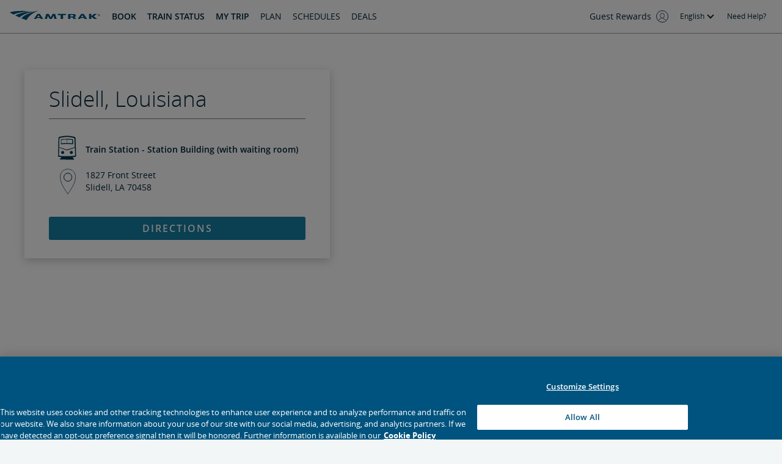

--- FILE ---
content_type: text/html; charset=UTF-8
request_url: https://www.amtrak.com/stations/sdl
body_size: 36383
content:
<!DOCTYPE html>
<html lang="en" class="no-js">
<head>
	<!-- Basic Meta tags start -->
<meta charset="UTF-8"/>

<!-- page title based on condition -->


    <title>Slidell, LA (SDL) | Amtrak</title>



<!-- Responsive Design -->
<meta name="viewport" content="width=device-width, initial-scale=1.0"/>

<!-- Search Engine / Robots / Canonical tags -->
<!-- SEO -->
<meta name="description" content="Amtrak Train Station Slidell, LA has an enclosed waiting area, without Wi-Fi, with parking, with accessible platform and no wheelchair available."/>
<meta name="author" content="Amtrak"/>






<!-- canonical tags -->

    <!-- mp_trans_disable_start -->
    <link rel="canonical" href="https://www.amtrak.com/stations/sdl"/>
    <!-- hreflang tags -->
    <link rel="alternate" href="https://www.amtrak.com/stations/sdl" hreflang="x-default"/>
    <link rel="alternate" href="https://www.amtrak.com/stations/sdl" hreflang="en-us"/>
    
        <link rel="alternate" href="https://espanol.amtrak.com/stations/sdl" hreflang="es-es"/>
    
        <link rel="alternate" href="https://francais.amtrak.com/stations/sdl" hreflang="fr-fr"/>
    
        <link rel="alternate" href="https://zh.amtrak.com/stations/sdl" hreflang="zh-cn"/>
    
    <!-- mp_trans_disable_end -->

    <!-- Open Graph (Facebook, LinkedIn, etc.) -->
    <meta property="og:type" content="website"/>
    <meta property="og:title" content="Slidell, LA (SDL) | Amtrak"/>
    
    <meta property="og:description" content="Amtrak Train Station Slidell, LA has an enclosed waiting area, without Wi-Fi, with parking, with accessible platform and no wheelchair available."/>
    <meta property="og:url" content="https://www.amtrak.com/stations/sdl"/>
    <meta property="og:site_name" content="www.amtrak.com"/>
    <meta property="og:image" content="https://www.amtrak.com"/>
    <meta property="og:image:width" content="1200"/>
    <meta property="og:image:height" content="630"/>


<!-- Mobile / PWA -->
<meta name="theme-color" content="#ffffff"/>
<meta name="apple-mobile-web-app-capable" content="yes"/>
<meta name="apple-mobile-web-app-status-bar-style" content="default"/>
<meta name="apple-mobile-web-app-title" content="Amtrak"/>

<!-- Icons -->
<link rel="icon" type="image/png" sizes="32x32" href="/favicon-32x32.png"/>
<link rel="icon" type="image/png" sizes="16x16" href="/favicon-16x16.png"/>
<link rel="apple-touch-icon" sizes="180x180" href="/apple-touch-icon.png"/>

<link rel="manifest" href="/site.webmanifest"/>
<link rel="mask-icon" href="/safari-pinned-tab.svg" color="#00537e"/>
<meta name="msapplication-TileColor" content="#ffffff"/>

<!-- Performance & Compatibility -->
<meta http-equiv="X-UA-Compatible" content="IE=edge"/>
<!-- Basic Meta tags ends -->


    
        
            
                

                
                    
                        
                            <!-- OneTrust Cookies Consent Notice start for amtrak.com -->
                            <script type="text/javascript" src="https://www.amtrak.com/assets/fc258b0f02755c12751663992ad078f3e02f0df9ed7"  ></script><script src="https://cdn.cookielaw.org/scripttemplates/otSDKStub.js" type="text/javascript" charset="UTF-8" data-document-language="true" data-domain-script="0d6c9e78-41f6-420b-87c0-2e5eeb2485dc"></script>
                            <script type="text/javascript">
                                function OptanonWrapper() {
                                    function getAdobeJson(){
                                        var adobeCategories = {};
                                        for (var key in adobe.OptInCategories){
                                            adobeCategories[key] = adobe.OptInCategories[key];
                                            adobeCategories[key] =
                                                adobe.optIn.isApproved(adobe.OptInCategories[key]);
                                            adobe.optIn.isApproved(adobe.OptInCategories[key]);
                                        }
                                        return adobeCategories;
                                    }
                                    function setAdobe() {
                                        for (var key in adobe.OptInCategories) {
                                            if (OptanonActiveGroups.indexOf(',C0002,') !== -1 && key == "ANALYTICS") {
                                                adobe.optIn.approve(adobe.OptInCategories[key], false);
                                            } else if ((OptanonActiveGroups.indexOf(',C0002,') !== -1 || OptanonActiveGroups.indexOf(',C0004,') !== -1) && key == "ECID") {
                                                adobe.optIn.approve(adobe.OptInCategories[key], false);
                                            } else if (OptanonActiveGroups.indexOf(',C0004,') !== -1 && (key == "AAM" || key == "TARGET")) {
                                                adobe.optIn.approve(adobe.OptInCategories[key], false);
                                            } else {
                                                adobe.optIn.deny(adobe.OptInCategories[key], false);
                                            }
                                        }
                                        return getAdobeJson();
                                    }
                                    setAdobe();
                                }
                            </script>
                            <!-- Merkury script placeholder -->
                            
                            
                        
                    
                    <!-- OneTrust Cookies Consent Notice end for amtrak.com -->
                


                
                    
                        
                            
                                <script type="text/plain" class="optanon-category-C0004" src="https://cdn.evgnet.com/beacon/amtrak/production/scripts/evergage.min.js"></script>
                            
                        
                        
                    
                
                <script async type="text/javascript" src="//assets.adobedtm.com/launch-EN2afa083a8c0444a3864ddbb48b27a9a7.min.js"></script>
                
<!--BEGIN ADOBE DTM CUSTOM VARIABLES -->
<script type="text/javascript">
    
    var jsonObjFromSessStorage = sessionStorage.getItem("ibsession");
    var jsonString = jsonObjFromSessStorage ? JSON.parse(jsonObjFromSessStorage) : '';
    var loggedIn = jsonString && jsonString.user ? jsonString.user.isLoggedIn : '';
    var favDep = jsonString && jsonString.profile && jsonString.profile.data.consumer.myProfile.customerPreferences.homeStationPref ? jsonString.profile.data.consumer.myProfile.customerPreferences.homeStationPref.locationCode : '';
    var favArr = jsonString && jsonString.profile && jsonString.profile.data.consumer.myProfile.customerPreferences.arrivalStationPref ? jsonString.profile.data.consumer.myProfile.customerPreferences.arrivalStationPref.locationCode : '';
    var agrMember = false;
    var agrNumber = jsonString && jsonString.profile ? jsonString.profile.data.consumer.myProfile.agrNumber : '';
    var agrTier = jsonString && jsonString.profile ? jsonString.profile.data.consumer.myProfile.myAGRAccountInfo.memberTierCode : '';
    var agrPts = jsonString && jsonString.profile ? jsonString.profile.data.consumer.myProfile.myAGRAccountInfo.memberPointBalance : '';
    var promotionInfo = "";
    var joinstatus = false;
</script>

<script type="text/javascript">
    var loginstate = "logged-out";
    if(loggedIn){
        loginstate = "logged-in";
    }

    var newDigitalData = {
        "AccountManagement": {
            "AGRTier":agrTier,
            "loginStatus":loginstate,
            "AGRNumber":agrNumber,
            "AGRPoints":agrPts,
            "favDeparture":favDep,
            "favArrival":favArr,
            "joinstatus": joinstatus
        },
        "PageInfo":{
            "pageName": "Slidell,Louisiana",
            "pageType": "",
            "channel": "amtrak.com",
            "siteSection": "stations",
            "siteName": "amtrak",
        },
        "PromotionInfo": promotionInfo
    }

    var digitalData = digitalData || {};
</script>

<script type="text/javascript">
    window.addEventListener("message", function(event){
        if(event.data && event.data.source === "NextIT" && digitalData){
            var data = event.data.data;
            var newAskJulieAnalytics = {};
            newAskJulieAnalytics.state = data.Event;
            newAskJulieAnalytics.unitName = data.UnitLabel;
            digitalData.askJulie = newAskJulieAnalytics;
        };
    }, false);
</script>
<!--END ADOBE DTM CUSTOM VARIABLES -->

<!--BEGIN GOOGLE ANALYTICS -->
<!--END GOOGLE ANALYTICS -->


                <!--mp_linkcode_begins-->
                <script type="text/javascript" src="/etc/designs/dotcom-assets/js/mp_linkcode.js"></script>
                <!--mp_linkcode_ends-->

                <!--– mp_snippet_begins -->
                <script>
                    MP.UrlLang='mp_js_current_lang';
                    MP.SrcUrl=decodeURIComponent('mp_js_orgin_url');
                    MP.oSite=decodeURIComponent('mp_js_origin_baseUrl');
                    MP.tSite=decodeURIComponent('mp_js_translated_baseUrl');
                    MP.init();
                    var mp_langLink = function() {
                        var langlinks = document.querySelectorAll('.langLink');
                        for (var i = 0; i < langlinks.length; i++) {
                            langlinks.item(i).onclick = function() {
                                MP.init();
                                var lang = this.getAttribute('data-lang');
                                var url = this.getAttribute('data-href');
                                var tSite = MP.tSite.replace(/(https?:\/\/|\/?$)/g,'');
                                url = url.replace(/(https?:\/\/|\/?$)/g,'');
                                MP.switchLanguage(tSite.search(url)!=-1?MP.oSite:url, lang, true);
                                return false;
                            }
                        }
                    };
                    if(window.addEventListener){
                        window.addEventListener('load',mp_langLink,false);
                    }else if(window.attachEvent){
                        window.attachEvent('onload',mp_langLink);
                    }
                </script>
                <!--– mp_snippet_ends -->

                


                
                

                

    <!--  Old IE styles  -->
    <!--[if (lte IE 9) & (!IEMobile)]>
       <sly data-sly-call="org.apache.sling.scripting.sightly.libs.granite.sightly.templates.clientlib__002e__html$2@4bed9691" />
    <![endif]-->

     	<!--  for new Main carousel component  -->
    
    
<link rel="stylesheet" href="/etc.clientlibs/clientlibs/granite/jquery-ui.css" type="text/css">
<link rel="stylesheet" href="/etc.clientlibs/dotcom/components/core/clientlibs/clientlib-base.1769031103918.css" type="text/css">
<link rel="stylesheet" href="/etc.clientlibs/dotcom/clientlibs/clientlib-base.1769031103918.css" type="text/css">
<link rel="stylesheet" href="/etc.clientlibs/amtrak-b2c/components/core/clientlib-base.1769031103918.css" type="text/css">



	
    



	
    





    <!--  RWD styles  -->
    <!--[if (gt IE 9) | (IEMobile)]><!-->
    
    
<link rel="stylesheet" href="/etc/designs/dotcom-assets/rwd__libs.1769031103918.css" type="text/css">



    <!--<![endif]-->
    
    
<link rel="stylesheet" href="/etc/designs/tickets/angular/styles.1769031103918.css" type="text/css">






    
    <!-- amtrakonebase CSS -->

	
		
    <link rel="stylesheet" href="/etc.clientlibs/amtrakonebase/clientlibs/clientlib-global.1769031103918.css" type="text/css">


		
    <link rel="stylesheet" href="/etc.clientlibs/amtrakonebase/clientlibs/clientlib-base.1769031103918.css" type="text/css">


		
    <link rel="stylesheet" href="/etc.clientlibs/amtrakonebase/clientlibs/clientlib-site.1769031103918.css" type="text/css">


		
	



                
                    
                        <!-- Ask Julie OneTrust Enabled-->
                        <script id="nit-alme-main" type="text/plain" class="optanon-category-C0003" async="true" language="javascript"></script>
                    
                    
                

                
                

                <!-- ** The User1st Snippet ** -->
                
                    
                
            
            
                
    
<link rel="stylesheet" href="/etc/designs/dotcom-assets/publish_lib.1769031103918.css" type="text/css">



            

            <style>
                .framed #kampyleButtonContainer {
                    display: none !important;
                }
              .framed .alme--window {
                    display:none !important;
                }
                  .grecaptcha-badge {
                    visibility: hidden !important;
                }

            </style>
        
    



</head>

	<!-- new content -->
	
	
		
		<body class="has-action-url" data-require-authentication="false">
		
			<!-- Hide header for below templates -->
			
			<div class="page-wrap " id="top_nav_wrapper">
			<div class="accessibility-links">

					<span><a href="#page-content-section" aria-label="skip to content" tabindex="0" data-redirect-id="#page-content-section" class="hide-from__screen focusable skip-content">skip to Content</a></span>
					
					
						<span><a href="#primary-nav" class="hide-from__screen focusable skip-navigation" aria-label="skip to Navigation" tabindex="0" data-redirect-id="#primary-nav">skip to Navigation</a></span>
					
				</div>
				

	
		
		<div class="header-wrapper am-header">

	
    
       
    
    
        
        
            <div id="experiencefragment-f750e8d0aa" class="cmp-experiencefragment cmp-experiencefragment--notification-banner-emergency-alert">



    
    <div id="container-475d7112fa" class="cmp-container">
        


<div class="aem-Grid aem-Grid--12 aem-Grid--default--12 ">
    
    <div class="home-alerts basecomponent parbase aem-GridColumn aem-GridColumn--default--12">
  <!-- new header with home alerts on top -->
  

    
        <!-- emergency-alerts Include Notiication as part of emergency alerts - New Header-->
        
<article class="notifications am-js__notifications ">
    <div class="message-container" data-hook="notifications-message-container"></div>
</article>

    
    







</div>

    
</div>

    </div>

    

</div>
        
    
    


    

    

	
	

<!-- This  is datalayer HTML only for legacy header -->


    <script>
		if (!window.amtrak) {
			window.amtrak = {};
		}
		if (!window.amtrak.conf) {
			window.amtrak.conf = {};
		}
		window.amtrak.conf.profileRefreshUrls = ["ibdev.amtrak.com","ibtest.amtrak.com","ibstage.amtrak.com","tickets.amtrak.com","itd/amtrak","buy-transfer-points/buypoints","buy-transfer-points/giftpoints","buy-transfer-points/sharepoints "];
	</script>
    
    
        <script src="https://www.google.com/recaptcha/enterprise.js?render=6Le_FmYaAAAAAL_YYFMa4JzOwiyuxNj477iPYoNY"></script>
        <div id="b2cData" data-validation-error="Enter a valid Guest Rewards number or email address." data-success-message-member="&lt;p>&lt;b>Welcome to &lt;a href=&#34;https://www.amtrak.com/guestrewards/home.html&#34;>Amtrak Guest Rewards&lt;/a>, {{firstName}}. You have successfully subscribed.&lt;/b>&lt;/p>
&lt;p>Emails will be on their way to your inbox soon.&lt;/p>
" data-success-message-non-member="&lt;p>&lt;b>Congratulations, {{firstName}}, you have successfully subscribed.&lt;/b>&lt;/p>
&lt;p>Emails will be on their way to your inbox soon. It&#39;s easy to become an&amp;nbsp;&lt;a href=&#34;https://www.amtrak.com/guestrewards/home.html&#34;>Amtrak Guest Rewards member&lt;/a>&amp;nbsp;at any time and start earning points that quickly add up to Amtrak reward travel, upgrades, hotels and more.&lt;/p>
" data-error-message-user-logged-in="&lt;p>Amtrak Guest Rewards members can sign up to receive offers or update email preferences from the&amp;nbsp;&lt;a href=&#34;https://www.amtrak.com/guestrewards/account-overview.html#more-about-me&#34;>Account Overview page&lt;/a>.&lt;/p>
" data-error-message-profile-failure="Unfortunately, we are not able to log you in at this time due to a system issue. Booking tickets and other functionality is still available. We apologize for this inconvenience." data-promotion-success-msg="&lt;p>Thank you for joining Amtrak Guest Rewards, You are also registered for Double Days promotion.&lt;/p>
" data-enroll-url="/guestrewards/enroll/success.html" data-success-url="/home.html" data-profile-endpoint="/dotcom/consumers/profile" data-signup-success="/guestrewards/enroll/success.html" data-tnc-endpoint="https://www.amtrak.com/content/amtrak/en-us/api/terms-and-conditions/version.model.json" data-sign-in-redirect-value="https://www.amtrak.com/progress.html" data-log-out-redirect-value="https://www.amtrak.com/home.html" data-sign-up-redirect-value="https://www.amtrak.com/progress.html" data-subscribe-and-save-redirect-value="https://www.amtrak.com/progress.html" data-change-password-redirect-value="https://www.amtrak.com/guestrewards/account-overview/profile.html" data-sign-in-policy-name-value="b2c_1a_webapp_signin" data-sign-up-policy-name-value="b2c_1a_webapp_signup" data-subscribe-and-save-policy-name-value="b2c_1a_webapp_signup_subscriber" data-forgot-password-policy-name-value="b2c_1a_webapp_forgotpassword" data-change-email-policy-name-value="B2C_1A_WebApp_ProfileEdit" data-mfa-enabled-policy-name-value="B2C_1A_WebApp_MfaEnroll" data-change-password-policy-name-value="B2C_1A_WebApp_ChangePassword" data-sign-in-policy-url-value="https://login.amtrak.com/amtrakb2c.onmicrosoft.com/b2c_1a_webapp_signin" data-sign-up-policy-url-value="https://login.amtrak.com/amtrakb2c.onmicrosoft.com/b2c_1a_webapp_signup" data-subscribe-and-save-policy-url-value="https://login.amtrak.com/amtrakb2c.onmicrosoft.com/b2c_1a_webapp_signup_subscriber" data-forgot-password-policy-url-value="https://login.amtrak.com/amtrakb2c.onmicrosoft.com/b2c_1a_webapp_forgotpassword" data-change-email-policy-url-value="https://login.amtrak.com/amtrakb2c.onmicrosoft.com/B2C_1A_WebApp_ProfileEdit" data-mfa-enabled-policy-url-value="https://login.amtrak.com/amtrakb2c.onmicrosoft.com/B2C_1A_WebApp_MfaEnroll" data-change-password-policy-url-value="https://login.amtrak.com/amtrakb2c.onmicrosoft.com/B2C_1A_WebApp_ChangePassword" data-scope-value="openid offline_access email profile https://login.amtrak.com/api/profile.readwrite" data-client-id-value="ec980023-428b-40aa-8fdb-35348b059799" data-header-enrollment-code-value="hometop" data-footer-enrollment-code-value="footer" data-agr-home-enrollment-code-value="agrhome" data-subscribe-and-save-enrollment-code-value="subsave" data-rail-pass-enrollment-code-value="railpass" data-travel-info-enrollment-code-value="travelinfo" data-trip-delay-enrollment-code-value="trpdelay" data-subscribe-and-save-page-url-value="subscribe-and-save-with-amtrak-emails" data-agr-home-page-url-value="guestrewards/home" data-traveler-page-url-value="/tickets/travelers.html" data-rail-pass-page-url-value="/tickets/login.html" data-validate-authority-value="login.amtrak.com" data-siteKey="6Le_FmYaAAAAAL_YYFMa4JzOwiyuxNj477iPYoNY" data-channel-query-parameter="Amtrak.com" data-version-query-parameter="4.0.8" data-app-query-parameter="AND" data-locales-query-parameter="en" data-prompt-query-parameter="login">
        </div>

        
        
            <div class="site-topnav" data-tnc-endpoint="https://www.amtrak.com/content/amtrak/en-us/api/terms-and-conditions/version.model.json" data-login-cookie="LoginCookie" data-idle-timer="40" data-timeout-modal-time="40" data-idle-redirect="/home.html" data-email-confirmed="false" data-valid-modal-open="signin-confirm-email" data-agr-signout="https://tickets.amtrak.com/itd/amtrak/CMSLogOff"></div>
        

        
        

<div hidden data-stations-data-url="https://www.amtrak.com/services/data.stations.json" data-stations-data-group="stations"></div>
	

	
	<header class="xf_newHeader experiencefragment am-js__site-topnav_hpr page-header">
       
    
    
        
        
            <div id="experiencefragment-a45820d570" class="cmp-experiencefragment cmp-experiencefragment--header">



    
    <div id="container-703d40e28d" class="cmp-container">
        


<div class="aem-Grid aem-Grid--12 aem-Grid--default--12 ">
    
    <div class="tabs panelcontainer aem-GridColumn aem-GridColumn--default--12">


    
<nav class="navbar navbar-expand" data-cmp-is="am-header" data-homePage="false" id="tabs-0391e1add6">
    <div class="am-container">
        <div class="nav-container">
            <div class="image navbar-brand">
<div data-cmp-is="image" data-cmp-src="/content/experience-fragments/amtrakonebase/us/en/site/header/master/_jcr_content/root/tabs/path/image.coreimg{.width}.svg/1740412797263/amtrak-logos-all-0.svg" id="image-deccba5a7b" data-cmp-hook-image="imageV3" class="cmp-image" itemscope itemtype="http://schema.org/ImageObject">
    <a class="cmp-image__link" href="/home">
        <img src="/content/experience-fragments/amtrakonebase/us/en/site/header/master/_jcr_content/root/tabs/path/image.coreimg.svg/1740412797263/amtrak-logos-all-0.svg" class="cmp-image__image" itemprop="contentUrl" alt="amtrak_logos_all-0.svg" title="amtrak_logos_all-0.svg"/>
    </a>
    
    <meta itemprop="caption" content="amtrak_logos_all-0.svg"/>
</div>

    

</div>

            <div class="collapse navbar-collapse">
                <a href="#" class="back-to-menu">BACK TO MENU</a>
                <ul class="navbar-nav primary-nav am-d-none am-d-lg-flex" role="tablist">
                    <li class="nav-item " role="none">
                        <a class="nav-link" role="tab" href="#">BOOK</a>
                        <div class="nav-dropdown full-screen-container book-drawer">
                            <div class="full-screen-actions">
                                <a href="#" class="back-to-hamburger">BACK TO MENU</a>
                                <button class="icon-close" aria-label="Close"></button>
                            </div>
                           
                            <!--Book placeholder here-->
                            <div style="max-width:100%; padding:0;">
       
    
    
        
        
            <div id="experiencefragment-7c89baf663" class="cmp-experiencefragment cmp-experiencefragment--fareFinder">



    
    <div id="container-e92fc59801" class="cmp-container">
        


<div class="aem-Grid aem-Grid--12 aem-Grid--default--12 ">
    
    <div class="fareFinder aem-GridColumn aem-GridColumn--default--12">
    
    




    
    
    
     
        <amt-md-farefinder newheader="true" content="[{&#34;labels&#34;:{&#34;oneWay&#34;:&#34;One-Way&#34;,&#34;roundTrip&#34;:&#34;Round-Trip&#34;,&#34;multiRide&#34;:&#34;Rail Passes&#34;,&#34;multiRideUrl&#34;:&#34;/deals-discounts/multi-ride-rail-passes/multi-ride.html&#34;,&#34;autoTrain&#34;:&#34;Auto Train&#34;,&#34;autotrainUrl&#34;:&#34;/auto-train-experience&#34;,&#34;seeOtherTravelOptionsDropdownLabel&#34;:&#34;Other Travel Options&#34;,&#34;otherTravelOptionsLabel&#34;:&#34;Other Options&#34;,&#34;otherTravelOptions&#34;:[{&#34;travelOption&#34;:&#34;Multi-City&#34;,&#34;travelOptionLink&#34;:&#34;https://tickets.amtrak.com/itd/amtrak/complexrail&#34;},{&#34;travelOption&#34;:&#34;Group Travel&#34;,&#34;travelOptionLink&#34;:&#34;https://www.amtrak.com/tickets/grouptravel&#34;}],&#34;passriderTravelOptions&#34;:{&#34;travelOption&#34;:&#34;Employee Pass Rider&#34;,&#34;travelOptionLink&#34;:&#34;https://tickets.amtrak.com/itd/amtrak/passrider&#34;},&#34;addReturnText&#34;:&#34;Return Date&#34;,&#34;removeReturnText&#34;:&#34;Remove Return&#34;,&#34;switchToOneWay&#34;:&#34;&#34;,&#34;switchToMultiCity&#34;:&#34;&#34;,&#34;switchToRoundTrip&#34;:&#34;&#34;,&#34;findTrains&#34;:&#34;&#34;,&#34;findTrain&#34;:&#34;FIND TRAINS&#34;,&#34;continueMultiRide&#34;:&#34;Continue&#34;,&#34;multiCityAddSegmentsText&#34;:&#34;Add Trip&#34;,&#34;multiCityRemoveSegmentsText&#34;:&#34;Remove Trip&#34;,&#34;multiCityClearSegmentsText&#34;:&#34;Clear&#34;,&#34;bookTripText&#34;:&#34;Book Trip&#34;,&#34;advancedOptionsText&#34;:&#34;Advanced Search&#34;,&#34;advancedSearchText&#34;:&#34;Advanced Search&#34;,&#34;allDayText&#34;:&#34;All Day&#34;,&#34;applyText&#34;:&#34;Done&#34;,&#34;refineSearch&#34;:&#34;Revise Search&#34;,&#34;noTrainText&#34;:&#34;No trains are available.&#34;,&#34;reverseStations&#34;:&#34;Switch departure and arrival stations.&#34;,&#34;filterTrainsBy&#34;:&#34;&#34;,&#34;sortTrainsBy&#34;:&#34;&#34;,&#34;showTrainsBy&#34;:&#34;&#34;,&#34;expireText&#34;:&#34;Exp.&#34;,&#34;fareSearchType&#34;:&#34;&#34;,&#34;selectDateInstruction&#34;:&#34;&#34;,&#34;fromStationText&#34;:&#34;Enter departure station, city or place.&#34;,&#34;toStationText&#34;:&#34;Enter arrival station, city or place.&#34;,&#34;fromStationSelectText&#34;:&#34;Select a station.&#34;,&#34;toStationSelectText&#34;:&#34;Select a station.&#34;,&#34;njTransitStations&#34;:[&#34;ABN&#34;,&#34;ACY&#34;,&#34;ATO&#34;,&#34;CRH&#34;,&#34;EGH&#34;,&#34;HTN&#34;,&#34;LDW&#34;,&#34;PNK&#34;],&#34;ariaEnter&#34;:&#34;enter&#34;,&#34;ariaStationInput&#34;:&#34;station input&#34;,&#34;ariaLabelToSelectOption&#34;:&#34;Press enter to select&#34;,&#34;incLabel&#34;:&#34;Increment count button&#34;,&#34;decLabel&#34;:&#34;Decrement count button&#34;,&#34;alternateDaySearchModal&#34;:{&#34;header&#34;:&#34;No Trips on Your Selected Date&#34;,&#34;image&#34;:{&#34;src&#34;:&#34;/content/dam/projects/dotcom/english/public/images/am-img-date-intercept.svg&#34;,&#34;alt&#34;:&#34;No Service Available on This Date&#34;},&#34;message&#34;:&#34;&lt;p>No trains or buses are scheduled on the travel date you selected.&lt;b>&lt;/b>&lt;br />\r\n&lt;/p>\r\n&lt;p>Next travel date: ${nextDay}&lt;/p>\r\n&lt;p>Continue to see trips on the next available date or Cancel to start a new search.&lt;/p>\r\n&#34;,&#34;buttons&#34;:{&#34;confirm&#34;:&#34;Continue&#34;,&#34;cancel&#34;:&#34;Cancel&#34;}},&#34;stationRadiusSearchText&#34;:&#34;Nearby Stations&#34;,&#34;stationNoResults&#34;:&#34;No stations found.&#34;,&#34;stationHeadingLabel&#34;:&#34;Stations&#34;,&#34;googlePlaceLabel&#34;:&#34;Locations&#34;,&#34;zipCodeLabel&#34;:&#34;&#34;,&#34;loadingText&#34;:&#34;Loading&#34;,&#34;multirideTitle&#34;:&#34;&#34;,&#34;multirideContent&#34;:&#34;&#34;,&#34;railPass&#34;:&#34;Rail Passes&#34;,&#34;railPassUrl&#34;:&#34;/deals-discounts/multi-ride-rail-passes.html&#34;,&#34;route&#34;:&#34;&#34;,&#34;services&#34;:&#34;&#34;,&#34;viewTripDetails&#34;:&#34;&#34;,&#34;passriderFarePolicyLabel&#34;:&#34;Fare Policies&#34;,&#34;passriderFarePolicyModalHeader&#34;:&#34;Pass Rider Fare and Travel Policies&#34;,&#34;passRiderText&#34;:&#34;Employee Pass Rider&#34;,&#34;needAssistanceInfo&#34;:{&#34;text&#34;:&#34;Passenger with Disability or Assistance Needed?&#34;,&#34;modalTitle&#34;:&#34;Passenger with Disability or Assistance Needed?&#34;,&#34;url&#34;:&#34;/ibcontent/omni/accessible-travel-requests.html&#34;,&#34;altText&#34;:&#34;More information about accessible travel requests.&#34;},&#34;manualEntryText&#34;:&#34;Let me enter a station.&#34;,&#34;popularDestinationsLabel&#34;:&#34;Top destinations from&#34;,&#34;popularDepartureLabel&#34;:&#34;Top depart stations&#34;,&#34;nearMeLabel&#34;:&#34;Nearby&#34;,&#34;nearMeStationDistanceUnit&#34;:&#34;miles&#34;,&#34;nearMeButtionTitle&#34;:&#34;Nearby&#34;,&#34;nearMeImageAltText&#34;:&#34;Nearby&#34;,&#34;multicityTripText&#34;:&#34;Multi-City Trip&#34;,&#34;done&#34;:&#34;Done&#34;,&#34;close&#34;:&#34;Close&#34;,&#34;corporateTravellerText&#34;:&#34;Corporate Travel&#34;,&#34;enableTripToggle&#34;:true,&#34;nonChangeableFareText&#34;:&#34;Non Changeable Fare Selected&#34;,&#34;autoTrainErrorMsgTripLink&#34;:&#34;This trip is not eligible for corporate travel. It will not be saved to SAP Concur.&#34;,&#34;okayButtonText&#34;:&#34;Okay&#34;,&#34;pointsEligibleHeader&#34;:&#34;Points Not Eligible&#34;,&#34;pointsEligibleContent&#34;:&#34;&#34;},&#34;input&#34;:{&#34;from&#34;:{&#34;placeholder&#34;:&#34;From&#34;,&#34;noNearByStationError&#34;:&#34;No stations within 150 miles.&#34;,&#34;searchByCoordError&#34;:&#34;Temporarily unable to search locations.&#34;,&#34;locationAccessBlockedMsg&#34;:&#34;Location blocked. Update browser settings.&#34;,&#34;label&#34;:&#34;From&#34;,&#34;ariaLabel&#34;:&#34;From&#34;,&#34;errorMsg&#34;:&#34;No matching stations.&#34;},&#34;to&#34;:{&#34;placeholder&#34;:&#34;To&#34;,&#34;label&#34;:&#34;To&#34;,&#34;ariaLabel&#34;:&#34;To&#34;,&#34;errorMsg&#34;:&#34;No matching stations.&#34;},&#34;calendarOneWay&#34;:{&#34;placeholder&#34;:&#34;Depart Date&#34;,&#34;errorOutOfRangeMsg&#34;:&#34;&#34;,&#34;label&#34;:&#34;&#34;,&#34;errorMsg&#34;:&#34;Enter a departure date.&#34;},&#34;calendarRoundTrip&#34;:{&#34;placeholder&#34;:&#34;Return Date&#34;,&#34;label&#34;:&#34;&#34;,&#34;errorMsg&#34;:&#34;Enter a departure date.&#34;},&#34;calendarMR&#34;:{&#34;placeholder&#34;:&#34;Select a trip start date&#34;,&#34;label&#34;:&#34;&#34;,&#34;ariaLabel&#34;:&#34;Select a trip start date&#34;,&#34;errorMsg&#34;:&#34;&#34;},&#34;redeemPointsLabel&#34;:{&#34;label&#34;:&#34;Use Points&#34;,&#34;ariaLabel&#34;:&#34;Use Points&#34;},&#34;passriderTravelers&#34;:{&#34;travelersText&#34;:&#34;Pass Rider Travelers&#34;,&#34;travelerText&#34;:&#34;Traveler&#34;,&#34;personalText&#34;:&#34;Personal&#34;,&#34;businessText&#34;:&#34;Business&#34;,&#34;maxTravelerCount&#34;:&#34;8&#34;,&#34;firstNameCharCount&#34;:&#34;2&#34;,&#34;passriderHeaderText&#34;:&#34;Travelers&#34;,&#34;employeeTraveler&#34;:&#34;Employee Traveler&#34;,&#34;dependentTraveler&#34;:&#34;Dependent Traveler Type&#34;,&#34;oneAdultWarningMsg&#34;:&#34;Add at least one adult 18 years old or older.&#34;,&#34;maxTravelWarningMsg&#34;:&#34;Call 1-800-USA-RAIL to make reservations for more than 8 travelers.&#34;,&#34;doneText&#34;:&#34;Done&#34;,&#34;companionInfo&#34;:{&#34;companionText&#34;:&#34;Companions&#34;,&#34;remainingPassText&#34;:&#34;passes remaining&#34;,&#34;modalTitle&#34;:&#34;Pass Rider Companion Information&#34;,&#34;modalContent&#34;:&#34;/ibcontent/passridercompanionfarepolicy.html&#34;},&#34;dependentDropdownText&#34;:&#34;&#34;},&#34;rewardsGhostText&#34;:{&#34;label&#34;:&#34;&#34;,&#34;placeholder&#34;:&#34;Coupon Code (14 digits)&#34;,&#34;maxLength&#34;:&#34;14&#34;,&#34;minLength&#34;:&#34;14&#34;,&#34;errorMsgMinLen&#34;:&#34;The coupon code is not valid.&#34;,&#34;errorMsg&#34;:&#34;The coupon is not valid.&#34;,&#34;addCouponText&#34;:&#34;Add Coupon&#34;,&#34;addCouponDesc&#34;:&#34;Select or enter your 14-digit coupon code.&#34;},&#34;timeOfDay&#34;:{&#34;label&#34;:&#34;Time of Day&#34;,&#34;ariaLabel&#34;:&#34;Time of Day&#34;,&#34;12to6am&#34;:&#34;12a-6a&#34;,&#34;6to12pm&#34;:&#34;6a-12p&#34;,&#34;12to6pm&#34;:&#34;12p-6p&#34;,&#34;6to12am&#34;:&#34;6p-12a&#34;},&#34;travelers&#34;:{&#34;travelerDropdownHeading&#34;:&#34;Travelers&#34;,&#34;adult&#34;:{&#34;link&#34;:{&#34;text&#34;:&#34;Adult&#34;,&#34;url&#34;:&#34;/ibcontent/omni/adult.html&#34;},&#34;ageRange&#34;:&#34;16+&#34;},&#34;seniors&#34;:{&#34;link&#34;:{&#34;text&#34;:&#34;Senior&#34;,&#34;url&#34;:&#34;/ibcontent/omni/senior.html&#34;},&#34;ageRange&#34;:&#34;65+&#34;},&#34;youth&#34;:{&#34;link&#34;:{&#34;text&#34;:&#34;Youth&#34;,&#34;url&#34;:&#34;/ibcontent/omni/youth.html&#34;},&#34;ageRange&#34;:&#34;13 - 15&#34;},&#34;children&#34;:{&#34;link&#34;:{&#34;text&#34;:&#34;Child&#34;,&#34;url&#34;:&#34;/ibcontent/omni/child.html&#34;},&#34;ageRange&#34;:&#34;2 - 12&#34;},&#34;infants&#34;:{&#34;link&#34;:{&#34;text&#34;:&#34;Infant&#34;,&#34;url&#34;:&#34;/ibcontent/omni/infant.html&#34;},&#34;ageRange&#34;:&#34;Under 2&#34;},&#34;wasDotyouth&#34;:{&#34;link&#34;:{&#34;text&#34;:&#34;Youth&#34;,&#34;url&#34;:&#34;/ibcontent/omni/youth.html&#34;},&#34;ageRange&#34;:&#34;13-15&#34;},&#34;wasDotadult&#34;:{&#34;link&#34;:{&#34;text&#34;:&#34;Adult&#34;,&#34;url&#34;:&#34;/ibcontent/omni/adult.html&#34;},&#34;ageRange&#34;:&#34;19+&#34;},&#34;wasDotyoungAdult&#34;:{&#34;link&#34;:{&#34;text&#34;:&#34;Young Adult&#34;,&#34;url&#34;:&#34;/ibcontent/omni/young-adult.html&#34;},&#34;ageRange&#34;:&#34;16-18&#34;},&#34;travelingAloneLink&#34;:{&#34;text&#34;:&#34;Traveling Alone?&#34;,&#34;url&#34;:&#34;/ibcontent/omni/unaccompanied-minors.html&#34;,&#34;modalTitle&#34;:&#34;Traveling Alone&#34;},&#34;discountsHeading&#34;:&#34;Discounts&#34;,&#34;promoCodeGhostText&#34;:&#34;&#34;,&#34;doneTextButton&#34;:&#34;Done&#34;,&#34;clearAllText&#34;:&#34;Reset&#34;,&#34;infant&#34;:&#34;Infant&#34;,&#34;free&#34;:&#34;Free&#34;,&#34;discountsInfo&#34;:{&#34;text&#34;:&#34;Discounts&#34;,&#34;url&#34;:&#34;/ibcontent/omni/discount-rules-oc.html&#34;,&#34;altText&#34;:&#34;Passenger Types and Discounts&#34;,&#34;target&#34;:&#34;Passenger Types and Discounts&#34;},&#34;groupTravel&#34;:{&#34;text&#34;:&#34;Group Travel&#34;,&#34;url&#34;:&#34;&#34;,&#34;requestText&#34;:&#34;&#34;},&#34;maxAdultCount&#34;:&#34;8&#34;,&#34;maxCount&#34;:&#34;15&#34;,&#34;minCount&#34;:&#34;0&#34;,&#34;infantWarningMsg&#34;:&#34;Only 1 infant per adult can travel for free.&#34;,&#34;infantDiscountMsg&#34;:&#34;Free with a paying adult.&#34;,&#34;childWarningMsg&#34;:&#34;Only 1 child per adult can travel at a discounted fare.&#34;,&#34;discountPerAdultChild&#34;:&#34;1&#34;,&#34;discountPerAdultInfant&#34;:&#34;1&#34;,&#34;discountTypeCount&#34;:&#34;4&#34;,&#34;minGrpCount&#34;:&#34;4&#34;,&#34;maxGrpCount&#34;:&#34;4&#34;,&#34;maxDiscountTypeCount&#34;:&#34;4&#34;,&#34;promoPlaceholder&#34;:&#34;Promo Code (e.g., X000)&#34;,&#34;youthWarningMsg&#34;:&#34;Call 1-800-USA-RAIL to make reservations for youth traveling alone.&#34;,&#34;oneAdultSeniorWarningMsg&#34;:&#34;Add at least one adult 18 years old or older.&#34;,&#34;groupTravelWarningMsg&#34;:&#34;Call 1-800-USA-RAIL to make reservations for 9 to 14 travelers. For reservations with 15 or more,  complete a Group Travel Request.&#34;,&#34;discountWarningMsg&#34;:&#34;Amtrak.com cannot add discount with more than four different passenger types in one reservation.&#34;,&#34;passengerTypesWarningMsg&#34;:&#34;Amtrak.com cannot make reservations with more than four different passenger types in one reservation.&#34;,&#34;moreThanOnePwdWarningMsg&#34;:&#34;To make reservations for more than one traveler with a disability, call 1-800-USA-RAIL. A new experience for multiple traveler bookings is in progress.&#34;,&#34;companionWarningMsg&#34;:&#34;The companion discount can only be used if there is one traveler with disability.                                 To continue with this reservation, change your passenger discount types.&#34;,&#34;companionPwdErrorMsg&#34;:&#34;Reservations are limited to one companion discount with one traveler with disability.&#34;,&#34;sameFromToStnWarningMsg&#34;:&#34;Enter different origin and destination stations.&#34;,&#34;adultAgeReqireMsg&#34;:&#34;Youth, children and infants must travel with at least one adult who is 18 years old.&#34;,&#34;wasDotTravelerResetMsg&#34;:&#34;To continue you&#39;ll need to re-select your travelers.&#34;,&#34;multicityPWDMsg&#34;:&#34;&#34;,&#34;multiCityTravelerResetMsg&#34;:&#34;To continue you&#39;ll need to re-select your travelers.&#34;}},&#34;data&#34;:{&#34;journeySolutionOptionURL&#34;:&#34;/dotcom/journey-solution-option&#34;,&#34;trainCodesURL&#34;:&#34;/content/dam/projects/dotcom/english/public/config/TrainCodesResource.xml&#34;,&#34;partnerID&#34;:&#34;5a414158&#34;,&#34;partnerName&#34;:&#34;INTERNET&#34;,&#34;validateCouponURL&#34;:&#34;/dotcom/ecoupon/validate&#34;,&#34;listCouponsURL&#34;:&#34;/dotcom/ecoupon/list&#34;,&#34;autoCompleteURL&#34;:&#34;https://www.amtrak.com/services/MapDataService/AutoCompleter/getResponseList&#34;,&#34;autoCompleteAddressURL&#34;:&#34;https://www.amtrak.com/services/MapDataService/RadiusSearchRequest/getStationsByAddress&#34;,&#34;arcGisAutoCompleteURL&#34;:&#34;/services/MapDataService/AutoCompleterArcgis/getResponseList&#34;,&#34;arcGisAutoCompleteAddressURL&#34;:&#34;/services/MapDataService/RadiusSearchRequest/getStationsByAddressKey&#34;,&#34;arcGisAutoCompleteCoordinatesURL&#34;:&#34;/services/MapDataService/RadiusSearchRequest/getStationsByLatLong&#34;,&#34;wasDotStationsUrl&#34;:&#34;/content/amtrak/en-us/reference-data/wsdot-stations-api.jsondata.json&#34;,&#34;passriderValidationUrl&#34;:&#34;/dotcom/passrider/validation&#34;,&#34;stationsByLatLongUrl&#34;:&#34;/services/MapDataService/StationFinder/getStationsByLatLong&#34;,&#34;maxSegments&#34;:&#34;5&#34;,&#34;maxBookingDays&#34;:&#34;335&#34;,&#34;maxMrBookingDays&#34;:&#34;90&#34;,&#34;tooCloseToDeparture&#34;:&#34;15&#34;,&#34;allowManualDateEntry&#34;:true,&#34;defaultPointsSearch&#34;:null,&#34;alternateDayOption&#34;:true,&#34;useArcGisAutoComplete&#34;:true,&#34;passriderFarePolicyURL&#34;:&#34;/ibcontent/passriderfarepolicylink.html&#34;,&#34;triplinkURL&#34;:&#34;/dotcom/triplink?agrNumber=&#34;,&#34;triplinkAPIWaitTime&#34;:&#34;7000&#34;,&#34;enableWasdotMapping&#34;:true,&#34;segmentPricing&#34;:&#34;false&#34;},&#34;altText&#34;:{&#34;travelerCaretAltTxt&#34;:&#34;Add travelers and discounts&#34;,&#34;travelerAdultIconAltTxt&#34;:&#34;Passenger&#34;,&#34;discountTooltipIconAltTxt&#34;:&#34;About passenger types and discounts&#34;,&#34;travelOptionSelectIconAltTxt&#34;:&#34;Travel Options&#34;,&#34;roundTripIconAltTxt&#34;:&#34;Switch departure and arrival stations&#34;}}]"></amt-md-farefinder>
    






</div>

    
</div>

    </div>

    

</div>
        
    
    


    
</div>
                        </div>
                    </li>
                    
                
                    
                    <li class="nav-item" role="none">
                        <a class="nav-link" role="tab" href="#">TRAIN STATUS</a>
                        <div class="nav-dropdown full-screen-container">
                            <!-- <div class="full-screen-actions">
                                <a href="#" class="back-to-hamburger">BACK TO MENU</a>
                                <button class="icon-close" aria-label="Close"></button>
                            </div>
                            <p class="nav-title" id="tab.title_desktop">2 TRAIN STATUS</p> -->
                            <!--Train status placeholder here updated-->
                            <div class="contentfragment primary-drawer">
    



    






    <travel-status newheader="true" content="[{&#34;labels&#34;:{&#34;fromStation&#34;:&#34;From&#34;,&#34;toStation&#34;:&#34;To&#34;,&#34;searchBy&#34;:&#34;Search By&#34;,&#34;ddStation&#34;:&#34;Train Station&#34;,&#34;ddTrainNumber&#34;:&#34;Train Number&#34;,&#34;mobileTitle&#34;:&#34;Select Date and Departure/Arrival&#34;,&#34;ddDepart&#34;:&#34;Departure&#34;,&#34;ddArrival&#34;:&#34;Arrival&#34;,&#34;btnCheckStatus&#34;:&#34;CHECK STATUS&#34;,&#34;fromStationSelectText&#34;:&#34;Select a station.&#34;,&#34;toStationSelectText&#34;:&#34;Select a station.&#34;,&#34;fromStationText&#34;:&#34;Start typing a station or city.&#34;,&#34;toStationText&#34;:&#34;Start typing a station or city.&#34;,&#34;sameFromToStnWarningMsg&#34;:&#34;Enter different origin and destination stations.&#34;,&#34;&#34;:&#34;&#34;},&#34;input&#34;:{&#34;from&#34;:{&#34;label&#34;:&#34;From&#34;,&#34;ariaLabel&#34;:&#34;departure station&#34;,&#34;errorMsg&#34;:&#34;Enter Valid Station&#34;,&#34;placeholder&#34;:&#34;From&#34;},&#34;to&#34;:{&#34;label&#34;:&#34;To&#34;,&#34;ariaLabel&#34;:&#34;To staion&#34;,&#34;errorMsg&#34;:&#34;Enter Valid Station&#34;,&#34;placeholder&#34;:&#34;To&#34;},&#34;station&#34;:{&#34;label&#34;:&#34;Station&#34;,&#34;ariaLabel&#34;:&#34;Station&#34;,&#34;errorMsg&#34;:&#34;Enter Valid Station&#34;,&#34;placeholder&#34;:&#34;Station&#34;}}}]"></travel-status>




</div>

                        </div>
                    </li>
                
                    
                    <li class="nav-item" role="none">
                        <a id="my-trip-desktop" class="nav-link" role="tab" href="#">MY TRIP</a>
                        <div class="nav-dropdown full-screen-container">
                            <!-- <div class="full-screen-actions">
                                <a href="#" class="back-to-hamburger">BACK TO MENU</a>
                                <button class="icon-close" aria-label="Close"></button>
                            </div>
                            <p class="nav-title" id="tab.title_desktop">2 MY TRIP</p> -->
                            <!--Train status placeholder here updated-->
                            <div class="contentfragment primary-drawer">
    



    







    <am-find-trip newheader="true" content="[{&#34;labels&#34;:{&#34;findTripHead&#34;:&#34;FIND TRIP&#34;,&#34;findTripSubHead&#34;:&#34;Enter your 6-digit Amtrak reservation number or a valid cross-honor rail ticket number.&#34;,&#34;searchBtn&#34;:&#34;FIND TRIP&#34;,&#34;errorReservationNumber&#34;:&#34;Please enter Reservation Number&#34;,&#34;email&#34;:&#34;Email Address&#34;,&#34;selectOptionText&#34;:&#34;And select one of the options below&#34;,&#34;selectOptionLabel&#34;:&#34;Select&#34;,&#34;dropDownToggle&#34;:&#34;DropDown Toggle Image&#34;,&#34;phoneNumber&#34;:&#34;Phone Number&#34;,&#34;lastName&#34;:&#34;Last Name&#34;,&#34;allowCTTicket&#34;:&#34;true&#34;,&#34;allowSelfCheckIn&#34;:&#34;true&#34;,&#34;generalErrorMessage&#34;:&#34;Weve experienced some sort of error. Please try again later or for assistance please call 1-800-USA-RAIL (1-800-872-7245)&#34;,&#34;textCSICancelConfirm&#34;:&#34;You will receive a full refund for your fare protected trip.To learn about your options view &amp;lt;a href=\\&amp;#34;javascript:var child=window.open(&amp;#39;/services/contentService.ibcontentpopup.terms-and-conditions.html&amp;#39;, &amp;#39;Terms and Conditions&amp;#39;, &amp;#39;scrollbars=1,resizable=no,status=no,location=no,toolbar=no,menubar=no,width=1050,height=850,left=20,top=20&amp;#39;);\\&amp;#34; class=tncLink>View Terms and conditions&amp;lt;\\/a>&#34;,&#34;noRemainingRidesError&#34;:&#34;The maximum number of RideReserve confirmations for this ticket has been reached.&#34;,&#34;outOfRangeBusinessError&#34;:&#34;Ticket validity is out of range.&#34;,&#34;customError&#34;:&#34;We are unable to retrieve your reservation at this time.  For assistance please call 1-800-USA-RAIL (1-800-872-7245)&#34;,&#34;groupError&#34;:&#34;We are unable to retrieve your reservation at this time.  For assistance please call the Group Travel Desk at 1-800-USA-RAIL (1-800-872-7245)\&#34;&#34;,&#34;partnerSearchBtn&#34;:&#34;Look Up Ticket&#34;,&#34;NAPnrTypes&#34;:[&#34;USA_RAIL_PASS&#34;,&#34;GREYHOUND&#34;,&#34;MORE_THAN_8PAX&#34;,&#34;UNPAID&#34;,&#34;CODESHARE&#34;,&#34;FIREARM&#34;,&#34;LOUNGE_PASS_ONLY&#34;,&#34;NON_HOMOGENEOUS&#34;,&#34;RESTRICTED&#34;,&#34;ACE_TRAIN&#34;,&#34;SHORELINE_TRAIN&#34;,&#34;MARC_TRAIN&#34;,&#34;AMTRAK_VACATION&#34;],&#34;bookStatus&#34;:[&#34;WK&#34;,&#34;AK&#34;,&#34;RK&#34;,&#34;SC&#34;],&#34;restrictedPassengerTypes&#34;:[&#34;NW&#34;,&#34;NX&#34;,&#34;NY&#34;,&#34;NZ&#34;,&#34;U&#34;],&#34;remarks&#34;:[&#34;SPC SVC&#34;],&#34;reservationTypes&#34;:[&#34;ECOUPON_UPGRADE&#34;]},&#34;input&#34;:{&#34;resNumber&#34;:{&#34;label&#34;:&#34;Reservation/Ticket Number&#34;,&#34;maxLength&#34;:&#34;6&#34;,&#34;minLength&#34;:&#34;6&#34;,&#34;errorMsgRequired&#34;:&#34;Enter a reservation number.&#34;,&#34;errorMsgMinLen&#34;:&#34;Enter a valid reservation number.&#34;,&#34;errorMsgPattern&#34;:&#34;Enter a valid reservation number.&#34;},&#34;ctTicket&#34;:{&#34;validLength&#34;:[&#34;8&#34;,&#34;9&#34;,&#34;10&#34;,&#34;13&#34;],&#34;validAmtrakLength&#34;:[&#34;10&#34;]},&#34;firstName&#34;:{&#34;label&#34;:&#34;First Name&#34;,&#34;maxLength&#34;:&#34;50&#34;,&#34;minLength&#34;:&#34;2&#34;,&#34;errorMsgRequired&#34;:&#34;Enter a first name.&#34;,&#34;errorMsgMinLen&#34;:&#34;First name must be at least 2 characters.&#34;,&#34;errorMsg&#34;:&#34;First name cannot include numbers or symbols.&#34;,&#34;ariaLabel&#34;:&#34;&#34;},&#34;middleName&#34;:{&#34;label&#34;:&#34;Middle Initial(Optional)&#34;,&#34;maxLength&#34;:&#34;1&#34;},&#34;email&#34;:{&#34;label&#34;:&#34;Email Address&#34;,&#34;maxLength&#34;:&#34;65&#34;,&#34;minLength&#34;:&#34;6&#34;,&#34;errorMsgRequired&#34;:&#34;Enter an email address.&#34;,&#34;errorMsgMinLen&#34;:&#34;Email address is too short.&#34;,&#34;errorMsg&#34;:&#34;Enter a valid email address.&#34;,&#34;ariaLabel&#34;:&#34;&#34;},&#34;phoneNumber&#34;:{&#34;label&#34;:&#34;Phone Number&#34;,&#34;maxLength&#34;:&#34;16&#34;,&#34;minLength&#34;:&#34;10&#34;,&#34;errorMsgRequired&#34;:&#34;Enter a valid phone number.&#34;,&#34;errorMsgMinLen&#34;:&#34;Phone number is too short.&#34;,&#34;errorMsg&#34;:&#34;Enter a phone number.&#34;,&#34;ariaLabel&#34;:&#34;&#34;},&#34;lastName&#34;:{&#34;label&#34;:&#34;Last Name&#34;,&#34;maxLength&#34;:&#34;50&#34;,&#34;minLength&#34;:&#34;2&#34;,&#34;errorMsgRequired&#34;:&#34;Enter a last name.&#34;,&#34;errorMsgMinLen&#34;:&#34;Last name must be at least 2 characters.&#34;,&#34;errorMsg&#34;:&#34;Last name cannot include numbers or symbols.&#34;,&#34;ariaLabel&#34;:&#34;&#34;}},&#34;data&#34;:{&#34;retriveReservationUrl&#34;:&#34;/dotcom/order/retrieve&#34;,&#34;maxEmails&#34;:&#34;5&#34;,&#34;maxMultiRideCheckInDays&#34;:&#34;14&#34;,&#34;preTravelScreeningUrl&#34;:&#34;/tickets/pre-travel-screening.html&#34;,&#34;ctRailLandingUrl&#34;:&#34;/tickets/ct-rail-landing.html&#34;,&#34;ctRailCheckInCancelAPI&#34;:&#34;/v1/order/journey/checkin&#34;,&#34;ctRailCancelConfirmUrl&#34;:&#34;/tickets/ct-rail-cancel-confirm.html&#34;,&#34;prePetAckUrl&#34;:&#34;/tickets/pet-form.html&#34;,&#34;trainStaionsUrl&#34;:&#34;/v3/travel-service/schedules&#34;}}]"></am-find-trip>



</div>

                        </div>
                    </li>
                
                    
                    <li class="nav-item" role="none">
                        <a class="nav-link" role="tab" href="#">PLAN</a>
                        <div class="nav-dropdown full-screen-container">
                            <!-- <div class="full-screen-actions">
                                <a href="#" class="back-to-hamburger">BACK TO MENU</a>
                                <button class="icon-close" aria-label="Close"></button>
                            </div>
                            <p class="nav-title" id="tab.title_desktop">2 PLAN</p> -->
                            <!--Train status placeholder here updated-->
                            <div class="list am-plans primary-drawer">








    






    <div class="headernav-content">
        <div class="row justify-content-center main-drawer" style="margin-left: 0%;">
            
                
                <div class="col-sm-3">
                    <div class="general-column1 parsys">




    
    
    <div class="listitem">
     

     


   

    


<h2>Browse by Region</h2>


    <ul class="list-unstyled">
        <li>
            <a class="link-content" target="_self" href="/regions/northeast" data-automation-id="Northeast">
                Northeast
            </a>
        </li>
    
        <li>
            <a class="link-content" target="_self" href="/regions/california" data-automation-id="California">
                California
            </a>
        </li>
    
        <li>
            <a class="link-content" target="_self" href="/regions/midwest" data-automation-id="Midwest">
                Midwest
            </a>
        </li>
    
        <li>
            <a class="link-content" target="_self" href="/regions/northwest" data-automation-id="Northwest">
                Northwest
            </a>
        </li>
    
        <li>
            <a class="link-content" target="_self" href="/regions/south" data-automation-id="South">
                South
            </a>
        </li>
    
        <li>
            <a class="link-content" target="_self" href="/regions/west" data-automation-id="West">
                West
            </a>
        </li>
    </ul>


    



   



    
</div>


</div>

                </div>
            
                
                <div class="col-sm-3">
                    <div class="general-column2 parsys">




    
    
    <div class="listitem">
     

     


   


   

    

<div class="find-destination-search am-js__find-destination-search" data-search-url="/services/maps.stationfinder.json?searchTerm=">
    <span class="form-input-with-label__label search-module__title">Find Station/Route</span>
    <div class="search-module__item">
        <div class="search-destination-field am-js__search-destination-field state-stations" data-cities-suffix="All stations" data-data-group="destinations" data-enable-links="true" data-be-error-field="Please enter a valid station, city, or address." validate-invalid-char="[?._@&#34;$#!%^]" validate-min-char="2">
            <input class="search-destination-field__inp_hidden" type="hidden" name="stationSearchCode" value=""/>
            <button hidden="" data-julie="destinations_trigger" class="search-destination-field__trigger-btn" type="button">Ask Julie</button>
            <input class="search-destination-field__inp" autofocus="" autocomplete="off" type="text" placeholder="Enter city, zip code or route name" name="inputStationRouteSearch" value="" aria-label="Please enter station name or code" data-automation-id="stationRouteSearch" data-julie="destinations_search" aria-autocomplete="list" aria-owns="search-station-dropdown__stations_list" aria-expanded="true" role="combobox" aria-activedescendant=""/>
            <button type="button" class="search-destination-field__clear-text f-icon f-icon__remove-in-circle hide">
                <span class="hide-from__screen">Clear input</span>
            </button>
            <div class="search-destination-field__no-maps hide"></div>
            <article class="search-destination-dropdown am-js__search-destination-dropdown" data-station-redirect-url="/stations/" data-route-redirect-url="/routes/" data-enable-links="true" data-show-routes="true" style="">
                <div class="search-destination-dropdown__no-result "> No stations or routes found.</div>
                <div class="search-destination-dropdown__explanation">Enter city, zip code or route name</div>
                <div class="search-destination-dropdown__stations ">
                    <div class="search-destination-dropdown__stations_title">Train Stations</div>
                    <ul class="search-destination-dropdown__stations_list"></ul>
                </div>
                <div class="search-destination-dropdown__routes">
                    <div class="search-destination-dropdown__routes_title">Routes</div>
                    <ul class="search-destination-dropdown__routes_list"></ul>
                </div>
                <div class="search-destination-dropdown__cities">
                    <div class="search-destination-dropdown__cities_title">Locations</div>
                    <ul class="search-destination-dropdown__cities_list">
                    </ul>
                </div>
            </article>
            <span class="hide-from__screen anouncement-container" role="status" aria-live="assertive"></span>
            <span class="form-input-with-label__error-msg validate-error-msg" aria-live="assertive">Please enter a valid station, city, or address.</span>
            <span class="form-input-with-label__be-error-msg" aria-live="assertive"></span>
            <div class="search-destination-field__no-maps hide"></div>
        </div>
    </div>
</div>

    <ul class="site-destinations-drawer__search-column_link-container">
        <li class="site-destinations-drawer__search-column_navlink">
            <a href="/plan-your-trip" class="site-destinations-drawer__search-column_navlink_link" target="_self">
         <span class="site-destinations-drawer__search-column_navlink_link_text">
         Trip Planning Map
         </span>
            </a>
        </li>
    
        <li class="site-destinations-drawer__search-column_navlink">
            <a href="/routes" class="site-destinations-drawer__search-column_navlink_link" target="_self">
         <span class="site-destinations-drawer__search-column_navlink_link_text">
         Explore All Routes
         </span>
            </a>
        </li>
    
        <li class="site-destinations-drawer__search-column_navlink">
            <a href="/at-the-station" class="site-destinations-drawer__search-column_navlink_link" target="_self">
         <span class="site-destinations-drawer__search-column_navlink_link_text">
         At the Station
         </span>
            </a>
        </li>
    </ul>




    
</div>


</div>

                </div>
            
                
                <div class="col-sm-3">
                    <div class="general-column3 parsys">




    
    
    <div class="listitem">
     

     

    
    <h2>Planning &amp; Booking</h2>

    
        <ul class="list-unstyled footer-info">
            <li>
                <a target="_self" href="/planning-booking/tickets-reservations" data-automation-id="Ticket &amp; Reservation"> Ticket &amp; Reservation</a>
            </li>
        
            <li>
                <a target="_self" href="/planning-booking/changes-refunds" data-automation-id="Changes &amp; Refunds"> Changes &amp; Refunds</a>
            </li>
        
            <li>
                <a target="_self" href="/planning-booking/accessible-travel-services" data-automation-id="Accessible Travel Services"> Accessible Travel Services</a>
            </li>
        
            <li>
                <a target="_self" href="/planning-booking/tickets-id-safety-security" data-automation-id="Passenger ID, Safety &amp; Security"> Passenger ID, Safety &amp; Security</a>
            </li>
        
            <li>
                <a target="_self" href="/planning-booking" data-automation-id="More about trip planning"> More about trip planning</a>
            </li>
        </ul>
    


   


   



    
</div>


</div>

                </div>
            
                
                <div class="col-sm-3">
                    <div class="general-column4 parsys">




    
    
    <div class="listitem">
     

     


   

    


<h2>Onboard</h2>


    <ul class="list-unstyled">
        <li>
            <a class="link-content" target="_self" href="/onboard/baggage-policy" data-automation-id="Baggage Info &amp; Services">
                Baggage Info &amp; Services
            </a>
        </li>
    
        <li>
            <a class="link-content" target="_self" href="/onboard/onboard-accommodations-for-all-your-needs/sleeper-car-accommodations" data-automation-id="First Class Private Rooms">
                First Class Private Rooms
            </a>
        </li>
    
        <li>
            <a class="link-content" target="_self" href="/onboard/onboard-accommodations-for-all-your-needs/seating-accommodations" data-automation-id="Seating Options">
                Seating Options
            </a>
        </li>
    
        <li>
            <a class="link-content" target="_self" href="/onboard/meals-dining" data-automation-id="Onboard Dining">
                Onboard Dining
            </a>
        </li>
    
        <li>
            <a class="link-content" target="_self" href="/onboard" data-automation-id="Explore onboard features">
                Explore onboard features
            </a>
        </li>
    </ul>


    



   



    
</div>


</div>

                </div>
            
        </div>
    </div>



</div>

                        </div>
                    </li>
                
                    
                    <li class="nav-item" role="none">
                        <a class="nav-link" role="tab" href="#">SCHEDULES</a>
                        <div class="nav-dropdown full-screen-container">
                            <!-- <div class="full-screen-actions">
                                <a href="#" class="back-to-hamburger">BACK TO MENU</a>
                                <button class="icon-close" aria-label="Close"></button>
                            </div>
                            <p class="nav-title" id="tab.title_desktop">2 SCHEDULES</p> -->
                            <!--Train status placeholder here updated-->
                            <div class="contentfragment primary-drawer">
    



    








    <train-schedule newheader="true" content="[{&#34;labels&#34;:{&#34;done&#34;:&#34;Done&#34;,&#34;close&#34;:&#34;Close&#34;,&#34;fromStation&#34;:&#34;From&#34;,&#34;toStation&#34;:&#34;To&#34;,&#34;searchBy&#34;:&#34;Search By&#34;,&#34;ddStation&#34;:&#34;Train Station&#34;,&#34;ddRoute&#34;:&#34;Route&#34;,&#34;ddTrainNumber&#34;:&#34;Train Number&#34;,&#34;fromStationSelectText&#34;:&#34;Select a station.&#34;,&#34;toStationSelectText&#34;:&#34;Select a station.&#34;,&#34;fromStationText&#34;:&#34;Start typing a station or city.&#34;,&#34;toStationText&#34;:&#34;Start typing a station or city.&#34;,&#34;mobileTitle&#34;:&#34;Select Date and Depart or Arrival&#34;,&#34;ddDepart&#34;:&#34;Depart&#34;,&#34;ddArrival&#34;:&#34;Arrival&#34;,&#34;exceptionTrains&#34;:[&#34;1001&#34;,&#34;1002&#34;,&#34;1003&#34;,&#34;1004&#34;,&#34;1005&#34;,&#34;1006&#34;,&#34;1007&#34;,&#34;1008&#34;,&#34;1011&#34;,&#34;1014&#34;,&#34;1019&#34;,&#34;1020&#34;,&#34;1027&#34;,&#34;1028&#34;,&#34;1048&#34;,&#34;1049&#34;,&#34;1050&#34;,&#34;1051&#34;,&#34;1058&#34;,&#34;1059&#34;,&#34;1091&#34;,&#34;1092&#34;,&#34;1097&#34;,&#34;1098&#34;],&#34;btnFindSchedule&#34;:&#34;FIND SCHEDULE&#34;,&#34;reverseStations&#34;:&#34;switch from and to station locations&#34;,&#34;sameFromToStnWarningMsg&#34;:&#34;Enter different origin and destination stations.&#34;,&#34;addReturnText&#34;:&#34;Add Range?&#34;,&#34;dateText&#34;:&#34;Date&#34;,&#34;routeText&#34;:&#34;Route&#34;,&#34;btnLoading&#34;:&#34;LOAD SCHEDULE&#34;,&#34;alternateDaySearchModal&#34;:{&#34;header&#34;:&#34;No Service Available on this Date&#34;,&#34;noServiceMessage&#34;:&#34;No schedules are available between your stations on &lt;b>${SelectedDay}.&lt;/b>\nContinue to see schedules on &lt;b>${availableDay},&lt;/b> or Cancel to start a new search.&#34;,&#34;alternateServiceMessage&#34;:&#34;No schedules are available between your stations from &lt;b>${SelectedDay} - ${selectedRangeDay}.&lt;/b>\nContinue to see schedules from &lt;b> ${availableDay} - ${availableRangeDay},&lt;/b> or Cancel to start a new search.&#34;,&#34;image&#34;:{&#34;src&#34;:&#34;/content/dam/projects/dotcom/english/public/images/next-available-date-calendar.png&#34;,&#34;alt&#34;:&#34;Next Day Search Image&#34;},&#34;buttons&#34;:{&#34;confirm&#34;:&#34;Continue&#34;,&#34;cancel&#34;:&#34;Cancel&#34;}}},&#34;input&#34;:{&#34;from&#34;:{&#34;label&#34;:&#34;From (Enter a station or city)&#34;,&#34;ariaLabel&#34;:&#34;From station&#34;,&#34;errorMsg&#34;:&#34;Enter Valid Station&#34;,&#34;placeholder&#34;:&#34;From&#34;},&#34;to&#34;:{&#34;label&#34;:&#34;To (Enter a station or city)&#34;,&#34;ariaLabel&#34;:&#34;To station&#34;,&#34;errorMsg&#34;:&#34;Enter Valid Station&#34;,&#34;placeholder&#34;:&#34;To&#34;},&#34;station&#34;:{&#34;label&#34;:&#34;Station&#34;,&#34;ariaLabel&#34;:&#34;Station&#34;,&#34;errorMsg&#34;:&#34;Enter Valid Station&#34;,&#34;placeholder&#34;:&#34;Station&#34;},&#34;calendarOneWay&#34;:{&#34;ariaLabel&#34;:&#34;Departure Date in MM/DD/YYYY format&#34;,&#34;placeholder&#34;:&#34;MM/DD/YYYY&#34;,&#34;label&#34;:&#34;Departure&#34;,&#34;errorMsg&#34;:&#34;Enter a departure date.&#34;},&#34;calendarRoundTrip&#34;:{&#34;ariaLabel&#34;:&#34;Return Date in MM/DD/YYYY format&#34;,&#34;placeholder&#34;:&#34;Return Date&#34;,&#34;label&#34;:&#34;Return&#34;,&#34;errorMsg&#34;:&#34;Enter a departure date.&#34;},&#34;route&#34;:{&#34;label&#34;:&#34;Route&#34;,&#34;ariaLabel&#34;:&#34;Select&#34;,&#34;errorMsg&#34;:&#34;Select a Route.&#34;,&#34;placeholder&#34;:&#34;ROUTE&#34;}},&#34;data&#34;:{&#34;maxCalBookingDays&#34;:&#34;100&#34;,&#34;autoCompleteURL&#34;:&#34;https://mapstest.amtrak.com/services/MapDataService/AutoCompleter/getResponseList&#34;,&#34;autoCompleteAddressURL&#34;:&#34;https://mapstest.amtrak.com/services/MapDataService/RadiusSearchRequest/getStationsByAddress&#34;,&#34;scheduleresultsURL&#34;:&#34;/dotcom/travel-service/schedules?route&#34;,&#34;trainStaionsUrl&#34;:&#34;/dotcom/travel-service/schedules&#34;,&#34;&#34;:&#34;&#34;}}]"></train-schedule>


</div>

                        </div>
                    </li>
                
                    
                    <li class="nav-item" role="none">
                        <a class="nav-link" role="tab" href="#">DEALS</a>
                        <div class="nav-dropdown full-screen-container">
                            <!-- <div class="full-screen-actions">
                                <a href="#" class="back-to-hamburger">BACK TO MENU</a>
                                <button class="icon-close" aria-label="Close"></button>
                            </div>
                            <p class="nav-title" id="tab.title_desktop">2 DEALS</p> -->
                            <!--Train status placeholder here updated-->
                            <div class="list am-deals primary-drawer">








    






    <div class="headernav-content">
        <div class="row justify-content-center main-drawer" style="margin-left: 0%;">
            
                
                <div class="col-sm-3">
                    <div class="general-column1 parsys">




    
    
    <div class="listitem">
     

     


   

    


<h2>Deals &amp; Promotions</h2>


    <ul class="list-unstyled">
        <li>
            <a class="link-content" target="_self" href="/promotions/nightowl" data-automation-id="Night Owl Fares">
                Night Owl Fares
            </a>
        </li>
    
        <li>
            <a class="link-content" target="_self" href="/promotions/sharefares" data-automation-id="Share Fares">
                Share Fares
            </a>
        </li>
    
        <li>
            <a class="link-content" target="_self" href="/promotions/deals" data-automation-id="See current promotions">
                See current promotions
            </a>
        </li>
    </ul>


    



   



    
</div>


</div>

                </div>
            
                
                <div class="col-sm-3">
                    <div class="general-column2 parsys">




    
    
    <div class="listitem">
     

     


   

    


<h2>Everyday Discounts</h2>


    <ul class="list-unstyled">
        <li>
            <a class="link-content" target="_self" href="/deals-discounts/everyday-discounts/children-discounts" data-automation-id="Child Discounts">
                Child Discounts
            </a>
        </li>
    
        <li>
            <a class="link-content" target="_self" href="/deals-discounts/everyday-discounts/seniors-discount" data-automation-id="Senior Discounts">
                Senior Discounts
            </a>
        </li>
    
        <li>
            <a class="link-content" target="_self" href="/deals-discounts/everyday-discounts/student-discounts" data-automation-id="Student Discounts">
                Student Discounts
            </a>
        </li>
    
        <li>
            <a class="link-content" target="_self" href="/deals-discounts/everyday-discounts" data-automation-id="See all discounts">
                See all discounts
            </a>
        </li>
    </ul>


    



   



    
</div>


</div>

                </div>
            
                
                <div class="col-sm-3">
                    <div class="general-column3 parsys">




    
    
    <div class="listitem">
     

     


   

    


<h2>Vacations &amp; Rail Tours</h2>


    <ul class="list-unstyled">
        <li>
            <a class="link-content" target="_self" href="/deals-discounts/rail-vacations-rail-tours/all-inclusive-train-vacation-packages" data-automation-id="Amtrak Vacations">
                Amtrak Vacations
            </a>
        </li>
    
        <li>
            <a class="link-content" target="_self" href="/deals-discounts/rail-vacations-rail-tours/regional-rail-tour-packages" data-automation-id="Train Tour Packages">
                Train Tour Packages
            </a>
        </li>
    
        <li>
            <a class="link-content" target="_self" href="/deals-discounts/rail-vacations-rail-tours/family-adventures-by-train" data-automation-id="Family Trip by Train">
                Family Trip by Train
            </a>
        </li>
    
        <li>
            <a class="link-content" target="_self" href="/deals-discounts/rail-vacations-rail-tours" data-automation-id="More getaways and journeys">
                More getaways and journeys
            </a>
        </li>
    </ul>


    



   



    
</div>


</div>

                </div>
            
                
                <div class="col-sm-3">
                    <div class="general-column4 parsys">




    
    
    <div class="listitem">
     

     


   

    


<h2>Multi-Ride &amp; Rail Passes</h2>


    <ul class="list-unstyled">
        <li>
            <a class="link-content" target="_self" href="/deals-discounts/multi-ride-rail-passes/multi-ride" data-automation-id="Multi-Ride Pass">
                Multi-Ride Pass
            </a>
        </li>
    
        <li>
            <a class="link-content" target="_self" href="/tickets/departure-rail-pass" data-automation-id="USA Rail Pass">
                USA Rail Pass
            </a>
        </li>
    
        <li>
            <a class="link-content" target="_self" href="/deals-discounts/multi-ride-rail-passes/california-rail-pass" data-automation-id="California Rail Pass">
                California Rail Pass
            </a>
        </li>
    
        <li>
            <a class="link-content" target="_self" href="/deals-discounts/multi-ride-rail-passes/ride-reserve" data-automation-id="RideReserve">
                RideReserve
            </a>
        </li>
    
        <li>
            <a class="link-content" target="_self" href="/deals-discounts/multi-ride-rail-passes" data-automation-id="About rail passes">
                About rail passes
            </a>
        </li>
    </ul>


    



   



    
</div>


</div>

                </div>
            
        </div>
    </div>



</div>

                        </div>
                    </li>
                
                    
                    
                
                    
                    
                
                    
                    
                </ul>
                <!--Hamburger item-->
                <ul class="navbar-nav am-d-none am-d-lg-flex hamburger-items" role="tablist">
                    <li class="nav-item hide-in-home full-app" role="none">
                        <a class="nav-link full-screen-item" href="#">BOOK</a>
                            
                    </li>
                    
                    
                    
                    
                    
                    
                    
                
                    
                    <li class="nav-item hide-in-home full-app" role="none">
                        <a class="nav-link full-screen-item" href="#">TRAIN STATUS</a>
                    </li>
                    
                    
                    
                    
                    
                    
                
                    
                    <li class="nav-item hide-in-home full-app" role="none">
                        <a class="nav-link full-screen-item" href="#">MY TRIP</a>
                    </li>
                    
                    
                    
                    
                    
                    
                
                    
                    
                    <li class="nav-item" role="none">
                        <a class="nav-link" role="tab" href="#">PLAN</a>
                        
                    </li>
                    
                    
                    
                    
                    
                
                    
                    
                    
                    <li class="nav-item schedule-full-app full-app" role="none">
                        <a class="nav-link" role="tab" href="#">SCHEDULES</a>
                       
                    </li>
                    
                    
                    
                    
                
                    
                    
                    
                    
                    <li class="nav-item" role="none">
                        <a class="nav-link" role="tab" href="#">DEALS</a>
                        
                    </li>
                    
                    
                    
                
                    
                    
                    
                    
                    
                    <li class="nav-item am-d-lg-none full-app" role="none">
                        <a class="nav-link guest-reward-mobile" href="#">Guest Rewards</a>
                           
                    </li>
                    
                    
                
                    
                    
                    
                    
                    
                    
                    <li class="nav-item am-d-lg-none language-toggle" role="none">
                        <a class="nav-link" href="#">English</a>
                        
                    </li>
                    
                
                    
                    
                    
                    
                    
                    
                    
                    <li class="nav-item am-d-lg-none full-app" role="none">
                        <a class="nav-link need-help-mobile" href="#">Need Help?</a>
                      
                    </li>
                </ul>
                <!--Hamburger item close-->
                <ul class="navbar-nav tertiary-nav" role="tablist">
                    
                    
                    
                
                    
                    
                    
                
                    
                    
                    
                
                    
                    
                    
                
                    
                    
                    
                
                    
                    
                    
                
                    <li class="nav-item guest-reward" role="none">
                        <a id="guest-reward-desktop" class="nav-link" href="#">
                            <span class="nav-label">Guest Rewards</span>
                            <span><img src="/content/dam/projects/dotcom/hpr/logos/navigation_amtrak_profile_inactive.svg" alt=""/></span>
                        </a>
                        <div class="nav-dropdown full-screen-container">
                              <div class="full-screen-actions">
                                <a href="#" class="back-to-menu-full-screen">BACK TO MENU</a>
                                <button class="icon-close" aria-label="Close"></button>
                            </div> 
                            <div class="nav-item-list">
                                <!-- <p class="nav-title">3 Guest Rewards</p> -->
                                <div class="container responsivegrid">


    
    <div id="container-f7e09c2e19" class="cmp-container">
        


<div class="aem-Grid aem-Grid--12 aem-Grid--default--12 ">
    
    <div class="experiencefragment aem-GridColumn aem-GridColumn--default--12">
       
    
    
        
        
            <div id="agr-logged-out-template" class="cmp-experiencefragment cmp-experiencefragment--guest-rewards-logged-out">



    
    <div id="container-904dd0fbe2" class="cmp-container">
        


<div class="aem-Grid aem-Grid--12 aem-Grid--default--12 ">
    
    <div class="text cmp-text--md agr-popup hide-10 aem-GridColumn aem-GridColumn--default--12">
<div id="text-12439f8fe7" class="cmp-text">
    <p>Would you like to <a title="Sign In" href="#"><span class="header-sign-in">Sign In</span></a> or <a title="Sign Up" href="#"><span class="header-sign-up">Join</span></a>?</p>

</div>

    

</div>
<div class="list aem-GridColumn aem-GridColumn--default--12">








    






    <div class="headernav-content">
        <div class="row justify-content-center main-drawer" style="margin-left: 0%;">
            
                
                <div class="col-sm-4">
                    <div class="general-column1 parsys">




    
    
    <div class="listitem">
     

     


   

    


<h2>Amtrak Guest Rewards</h2>
<p>Earn points toward Amtrak reward travel, upgrades, gift cards and more.</p>
<p><span class="header-sign-up"><a href="#" title="Join" id="header-join" style="color: rgb(22,127,166);">Join today</a></span> for free.</p>
<p><span class="header-sign-in"><a href="#" title="Sign In" id="header-sign-in" style="color: rgb(22,127,166);font-weight: 600;">Sign in</a></span> to my account.</p>



    



   



    
</div>


</div>

                </div>
            
                
                <div class="col-sm-4">
                    <div class="general-column2 parsys">




    
    
    <div class="listitem">
     

     


   

    

<h2> Program Overview</h2>


    <ul class="list-unstyled" aria-label="Program Overview">
        <li>
            <a class="link-content" target="_self" href="/guestrewards/home" data-automation-id="About Amtrak Guest Rewards">
                About Amtrak Guest Rewards
            </a>
        </li>
    
        <li>
            <a class="link-content" target="_self" href="/guestrewards/member-benefits" data-automation-id="Member Benefits">
                Member Benefits
            </a>
        </li>
    
        <li>
            <a class="link-content" target="_self" href="/guestrewards/ways-to-earn" data-automation-id="Ways to Earn Points">
                Ways to Earn Points
            </a>
        </li>
    
        <li>
            <a class="link-content" target="_self" href="/guestrewards/ways-to-redeem" data-automation-id="Ways to Redeem Points">
                Ways to Redeem Points
            </a>
        </li>
    
        <li>
            <a class="link-content" target="_self" href="/guestrewards/account-overview/missing-points" data-automation-id="Claim Missing Points">
                Claim Missing Points
            </a>
        </li>
    
        <li>
            <a class="link-content" target="_self" href="/guestrewards/buy-transfer-points" data-automation-id="Buy, Transfer, Gift Points">
                Buy, Transfer, Gift Points
            </a>
        </li>
    
        <li>
            <a class="link-content" target="_self" href="/guestrewards/amtrak-guest-rewards-faqs" data-automation-id="Amtrak Guest Rewards FAQ">
                Amtrak Guest Rewards FAQ
            </a>
        </li>
    </ul>


    



   



    
</div>


</div>

                </div>
            
                
                <div class="col-sm-4">
                    <div class="general-column3 parsys">




    
    
    <div class="listitem">
     

     


   

    

<h2> Our Credit Cards</h2>
<p>Get even more benefits from an Amtrak Guest Rewards credit card.</p>
<p><a href="/guestrewards/apply" data-automation-id="Learn More" style="color: rgb(22,127,166);font-weight: 600;">Learn More</a></p>



    



   



    
</div>


</div>

                </div>
            
        </div>
    </div>



</div>

    
</div>

    </div>

    

</div>
        
    
    


    
</div>
<div class="experiencefragment aem-GridColumn aem-GridColumn--default--12">
       
    
    
        
            <div id="agr-loggedin" style="display:none" type="text/x-handlebars-template">
    <div id="agr-logged-in-template" class="cmp-experiencefragment cmp-experiencefragment--guest-rewards-logged-in">



    
    <div id="container-dac29839da" class="cmp-container">
        


<div class="aem-Grid aem-Grid--12 aem-Grid--default--12 ">
    
    <div class="list aem-GridColumn aem-GridColumn--default--12">








    






    <div class="headernav-content">
        <div class="row justify-content-center main-drawer" style="margin-left: 0%;">
            
                
                <div class="col-sm-3">
                    <div class="general-column1 parsys">




    
    
    <div class="listitem">
     

     


   

    


<h2><span class="user-initials">{{initials}}</span></h2>
<h2>Hi, {{firstName}}<br />
</h2>
<p>Available Points: {{points}}</p>
<p>Member #: {{memberNumber}}</p>
<p>Tier: {{accountTier}}</p>
<p><span class="am-d-lg-none"><b>TQPs:</b> {{tierQualifyingPoints}}</span></p>



    



   



    
</div>


    
    
    <div class="progressbar">


    <!-- Populate progress bar next tier link-->
    <div hidden>
        
            <span id="select-benefits-href"> /guestrewards/member-benefits/select-benefits</span>
        
            <span id="select-plus-benefits-href"> /guestrewards/member-benefits/select-plus-benefits</span>
        
            <span id="select-executive-benefits-href"> /guestrewards/member-benefits/select-executive-benefits</span>
        
    </div>

    
    
        
            
    <div id="agr-tier-progress-bar" class="am-progressbar">
        <div class="points">
             
            <div class="points__min"></div>
            <div class="points__max"></div>
        </div>

        <!-- Progress Bar Wrapper -->
        <div class="cmp-progressbar-wrapper" data-cmp-is="am-tooltip" data-tooltiptext="0">
            <div id="progressbar-4e60878b00" class="cmp-progressbar">
                <div class="cmp-progressbar__bar" role="progressbar" aria-label="33.3% completed" aria-valuenow="33.3" aria-valuemin="0" aria-valuemax="100" style="width: 0.0%"> 0</div>
            </div>

            
            <div class="am-badge hide">
    <!-- populate from API Data-->
    <span class="agr-usr-tqps-pts"></span> 
    <svg xmlns="http://www.w3.org/2000/svg" width="16" height="16" viewBox="0 0 16 16" fill="none">
    <rect x="3.99976" y="4.80017" width="9.6" height="8" fill="white"/>
    <path d="M8 0C3.58067 0 0 3.58067 0 8C0 12.4193 3.58067 16 8 16C12.4193 16 16 12.4193 16 8C16 3.58067 12.4193 0 8 0ZM6.844 11.1653C6.75133 11.2567 6.62067 11.3333 6.50467 11.3333C6.38867 11.3333 6.25733 11.2527 6.16133 11.1613L4 9.018L4.68667 8.33733L6.508 10.1433L11.324 5.33333L12 6.026L6.844 11.1653Z" fill="#548300"/>
    </svg>
</div>


        </div>
        

        
        <div class="cmp-progressbar__text">
            <div class="cmp-progressbar_message midtier"><p>To reach <span class="agr-tkn-fut-tier">[FUTTIER]</span> status, you need <span class="agr-tkn-req-pts">[REQPTS]</span> Tier Qualifying Points (TQPs) by Dec. 31. <a id="icon-mid-tier" href="#">Click here for more info.</a></p>
 </div>
            <div class="cmp-progressbar_message toptier hide"><p>Congratulations! You have qualified for <a href="/guestrewards/member-benefits/select-executive-benefits">SELECT EXECUTIVE</a> status for <span class="agr-tkn-nxt-year">[YEAR]</span>. <a id="icon-top-tier" href="#">Click here for more info.</a></p>
</div>
            <div class="cmp-progressbar_message toptier-reset hide"><p>To reach <span class="agr-tkn-fut-tier">[FUTTIER]</span> status for <span class="agr-tkn-nxt-year">[YEAR]</span>, you need <span class="agr-tkn-req-pts">[REQPTS]</span> Tier Qualifying Points (TQPs) by Dec. 31. <a id="icon-reset-tier" href="#">Click here for more info.</a></p>
</div>
            
            
            
                
<div class="info-container hide">
    <button type="button" class="info-button">
    <svg xmlns="http://www.w3.org/2000/svg" width="14" height="14" viewBox="0 0 14 14" fill="none">
    <path d="M6.66667 12.7733C3.29067 12.7733 0.553333 10.036 0.553333 6.66C0.553333 3.284 3.29067 0.546666 6.66667 0.546666C10.0427 0.546666 12.78 3.284 12.78 6.66C12.78 6.662 12.78 6.66467 12.78 6.66667C12.7727 10.0387 10.0387 12.77 6.66667 12.7733ZM6.66667 13.3333C10.3487 13.3333 13.3333 10.3487 13.3333 6.66667C13.3333 2.98467 10.3487 0 6.66667 0C2.98467 0 0 2.98467 0 6.66667C0 10.3487 2.98467 13.3333 6.66667 13.3333ZM6.2 5.20667H7.13333V10.3533H6.2V5.20667ZM7.25333 3.27333C7.25333 3.59733 6.99067 3.86 6.66667 3.86C6.34267 3.86 6.08 3.59733 6.08 3.27333C6.08 2.94933 6.34267 2.68667 6.66667 2.68667C6.98933 2.69 7.25 2.95067 7.25333 3.27333Z" fill="#00537E"/>
    </svg>
    </button>
    <span class="info-text hide">&lt;p&gt;Tier Qualifying Points count toward your Amtrak Guest Rewards tier status and are earned each calendar year by traveling on Amtrak. You can receive additional TQPs by traveling in Business class or Acela First class, or as an Amtrak Guest Rewards Mastercard cardholder.&lt;/p&gt;
</span>
</div>

            

        </div>
        
    </div>  

        
    
</div>


    
    
    <div class="listitem">
     

     


   

    


<p><span class="header-sign-out"><a title="signout" href="#" target="_self">Log Out</a></span></p>



    



   



    
</div>


</div>

                </div>
            
                
                <div class="col-sm-3">
                    <div class="general-column2 parsys">




    
    
    <div class="listitem">
     

     


   

    

<h2> Guest Rewards Account</h2>


    <ul class="list-unstyled" aria-label="Guest Rewards Account">
        <li>
            <a class="link-content" target="_self" href="/guestrewards/account-overview" data-automation-id="My Account">
                My Account
            </a>
        </li>
    
        <li>
            <a class="link-content" target="_self" href="/guestrewards/account-overview/profile" data-automation-id="My Profile">
                My Profile
            </a>
        </li>
    
        <li>
            <a class="link-content" target="_self" href="/guestrewards/account-overview/my-trips" data-automation-id="My Trips">
                My Trips
            </a>
        </li>
    
        <li>
            <a class="link-content" target="_self" href="/guestrewards/account-overview/my-coupons" data-automation-id="My Coupons">
                My Coupons
            </a>
        </li>
    
        <li>
            <a class="link-content" target="_self" href="/guestrewards/account-overview/my-lounge-benefits" data-automation-id="My Lounge Access">
                My Lounge Access
            </a>
        </li>
    </ul>


    



   



    
</div>


</div>

                </div>
            
                
                <div class="col-sm-3">
                    <div class="general-column3 parsys">




    
    
    <div class="listitem">
     

     


   

    

<h2> Program Overview</h2>


    <ul class="list-unstyled" aria-label="Program Overview">
        <li>
            <a class="link-content" target="_self" href="/guestrewards/home" data-automation-id="About Amtrak Guest Rewards">
                About Amtrak Guest Rewards
            </a>
        </li>
    
        <li>
            <a class="link-content" target="_self" href="/guestrewards/member-benefits" data-automation-id="Member Benefits">
                Member Benefits
            </a>
        </li>
    
        <li>
            <a class="link-content" target="_self" href="/guestrewards/ways-to-earn" data-automation-id="Ways to Earn Points">
                Ways to Earn Points
            </a>
        </li>
    
        <li>
            <a class="link-content" target="_self" href="/guestrewards/ways-to-redeem" data-automation-id="Ways to Redeem Points">
                Ways to Redeem Points
            </a>
        </li>
    
        <li>
            <a class="link-content" target="_self" href="/guestrewards/account-overview/missing-points" data-automation-id="Claim Missing Points">
                Claim Missing Points
            </a>
        </li>
    
        <li>
            <a class="link-content" target="_self" href="/guestrewards/buy-transfer-points" data-automation-id="Buy, Transfer, Gift Points">
                Buy, Transfer, Gift Points
            </a>
        </li>
    
        <li>
            <a class="link-content" target="_self" href="/guestrewards/amtrak-guest-rewards-faqs" data-automation-id="Amtrak Guest Rewards FAQ">
                Amtrak Guest Rewards FAQ
            </a>
        </li>
    </ul>


    



   



    
</div>


</div>

                </div>
            
                
                <div class="col-sm-3">
                    <div class="general-column4 parsys">




    
    
    <div class="listitem">
     

     


   

    

<h2> Our Credit Cards</h2>
<p><a href="/guestrewards/apply">Get even more benefits from an Amtrak Guest Rewards credit card</a>.</p>



    



   



    
</div>


</div>

                </div>
            
        </div>
    </div>



</div>

    
</div>

    </div>

    

</div>
</div>
        
        
    
    


    
</div>

    
</div>

    </div>

    

</div>

                            </div>
                        </div>
                    </li>
                    
                    
                
                    
                    <li class="nav-item language-toggle relative-item" role="none">
                        <a id="languageDropdown" class="nav-link" href="#" role="tab">
                            English<span></span>
                        </a>
                        <div class="languagenavigation">

    <ul id="language-content" class="nav-dropdown" aria-labelledby="languageDropdown">
        <li><a class="dropdown-item" href="https://espanol.amtrak.com">Español
        </a></li>
    
        <li><a class="dropdown-item" href="https://francais.amtrak.com">Français
        </a></li>
    
        <li><a class="dropdown-item" href="https://zh.amtrak.com">中文
        </a></li>
    </ul>




    

<script>
  var languagenav = document.querySelectorAll('.dropdown-item');
  var pathname = window.location.pathname.slice(1);

  if (pathname.includes('sdaemtest')) {
    pathname = pathname.replace('sdaemtest', '');
  }
  pathname = pathname.replace(/^\/+|\/+$/g, '');

  languagenav.forEach(function (navitem) {
    navitem.href = navitem.href + pathname;
  });
</script></div>

                    </li>
                    
                
                    
                    
                    <li class="nav-item relative-item" role="none">
                        <a class="nav-link font-small" href="#" id="need-help-desktop">
                            <span class="nav-label">Need Help?</span>
                            <img class="icon-find" src="/content/dam/projects/dotcom/hpr/logos/icon-search.svg" alt=""/><span></span>
                        </a>
                        <div class="nav-dropdown need-help-dropdown">
                            
    



    




    
    <a href="#" class="back-to-menu-chat">BACK TO MENU</a>
    <button class="icon-close" aria-label="Close"></button>
    <div class="need-help-container">
        <p class="help-title"><strong>NEED HELP?</strong></p>
        <p class="need-help-title">Ask Julie</p>
        <p class="need-help-text"><p>Looking for a quick answer? Ask our virtual assistant.</p>
</p>
        <div class="search-form">
            <form class="need-help-form">
                <label for="askJulie">What can I help you with?</label>
                <input type="text" id="askJulie" class="need-help-input" placeholder="What can I help you with?"/>
                <button type="submit" class="btn search-button" aria-label="search"></button>
            </form>
        </div>
        <div class="actions">
            <p class="actions-title">Chat with an Agent</p>
            <p class="action-text"><p>Chat with a live Agent every day from 7:00am - 11:00pm ET.</p>
</p>
            
                <div id="nuanceC2CHeader" style="display: inline;"></div>
                <div id="nuanceC2CMobile" style="display: inline;"></div>
            
        </div>
        <div class="actions-title">Contact Us</div>
        <div class="contactus-text"><p>Have a question or feedback to share? Learn how to get a hold of us for some assistance.</p>
<p><a href="/contact-us">Contact Us Now</a></p>
</div>
    </div>


    








                        </div>
                    </li>
                </ul>
                <button class="navbar-toggler am-d-lg-none" type="button" data-bs-toggle="collapse" data-bs-target="#navbarSupportedContent" aria-controls="navbarSupportedContent" aria-expanded="false" aria-label="Toggle navigation">
                            <span class="navbar-toggler-icon">
                                <img class="icon-hamburger" src="/content/dam/projects/dotcom/hpr/logos/icon-hamburger.svg" alt=""/>
                                <img class="icon-close" src="/content/dam/projects/dotcom/hpr/logos/icon-close.svg" alt=""/>
                            </span>
                </button>
            </div>
        </div>
        <div class="nav-container primary-nav-container am-d-lg-none">
            <ul class="navbar-nav primary-nav" role="tablist">
                <li class="nav-item " role="none">
                    <a class="nav-link" data-id="book" data-disable-scroll="false" aria-current="book" href="#">BOOK</a>
                </li>
                
            
                
                <li class="nav-item" role="none">
                    <a class="nav-link" href="#" data-disable-scroll="true">TRAIN STATUS</a>
                </li>
            
                
                <li class="nav-item" role="none">
                    <a id="my-trip-device" class="nav-link" href="#" data-disable-scroll="true">MY TRIP</a>
                </li>
            
                
                
            
                
                
            
                
                
            
                
                
            
                
                
            
                
                
            </ul>
        </div>
    </div>
</nav>



</div>

    
</div>

    </div>

    

</div>
        
    
    


    
</header>


	
	
</div>
	
	





				
				<load-sessionstorage-store></load-sessionstorage-store>
				<main role="main" class="page-content content-page" id="page-content" tabindex="-1">
					<section role="main" id="page-content-section" tabindex="-1"></section>
					<section class="station-page">
    	




    
    
    <div class="hero-banner-and-info basecomponent parbase">
    <article class="hero-banner-and-info am-js__hero-banner-and-info">
        <div class="hero-banner-and-info__card am-js__hero-banner-and-info__card wrapper am-g ">
            
            <div class="hero-banner-and-info__card_widget-wrapper">
                <div class="hero-banner-and-info__card_title-area">
                    
                        <h1 class="hero-banner-and-info__card_info-title">Slidell, Louisiana</h1>
                    
                    
                    
                    
                    
                </div>
                
                    <div class="hero-banner-and-info__card_station-location">
                        <div class="row align-items-md-center">
                            <div class="col-md-2 pr-0 width-sm-16">
                                
                                    <img src="/content/dam/projects/dotcom/english/public/images/icons/stations/train-station.svg" alt="Train Station"/>
                                
                                
                                
                                
                            </div>
                            <div class="col-md-10 pl-0 width-sm-84">
                                
                                    <h5 class="hero-banner-and-info__card_station-type pt-2 pb-0">
                                        Train Station - Station Building (with waiting room)</h5>
                                
                                
                            </div>
                        </div>
                        <div class="row align-items-md-center">
                            <div class="col-md-2 pr-0 width-sm-16">
                                <img src="/content/dam/projects/dotcom/english/public/images/icons/stations/location-pin.svg" alt="location pin"/>
                            </div>
                            <div class="col-md-10 pl-0 width-sm-84">
                                
                                <span class="hero-banner-and-info__card_block-address">1827 Front Street</span><br/>
                                
                                <!-- Returns line break only if stationStreet2 has a value -->
                                
                                <!--   <span class="hero-banner-and-info__card_block-address"></span><br>-->
                                <span class="hero-banner-and-info__card_block-address">Slidell,
                                    LA
                                    70458</span>

                                <!-- <h5 class="hero-banner-and-info__card_station-hours"><span class="hero-banner-and-info__card__mini-label">Hours</span>: </h5> -->
                            </div>
                        </div>
                    </div>
                

                
                <div class="hero-banner-and-info__card_map-btn-container">
                    
                    
                        
                            
                                <div class="hero-banner-and-info__card_directions-btn">
                                    
                                    
                                        <a href="https://www.google.com/maps/dir//30.278372,-89.782565" target="_blank" data-automation-id="Directions" class="hero-banner-and-info__card_directions-btn_btn">Directions</a>
                                    
                                </div>
                            
                        
                    
                </div>

                
            </div>
        </div>
        
	
		
	
		<div class=" am-js__hero-banner hero-banner-modal__content absolute-banner banner-no-overlay">
	    	
	        
	        
	           	<!-- https://www.amtrak.com/services/maps.station.html?view=StationAreaMap&StationCode=sdl -->
	          	<iframe class="hero-banner__map-container " src="https://www.amtrak.com/services/maps.station.html?view=StationAreaMap&StationCode=sdl" height="580px" width="100%" sandbox="allow-same-origin allow-scripts"></iframe> 
	        
		</div>
	


        
        
            
                
            
        
        
    </article>
    
        <div class="station_text">
            Renovated in the 1990s to house a waiting room and commercial spaces, the depot connects Olde Towne Slidell, known for its shops and restaurants, with popular Robert's Landing Park.
        </div>
    
</div>


    
    
    <div class="alert-category">
</div>


    
    
    <div class="iparsys parsys">




    
        
        
        <div class="newpar new section">

</div>

    
        
        
        <div class="par iparys_inherited">

    
    
    
    
        
        
        <div class="station-tab-container basecomponent parbase"> <section>
    <div class="wrapper">
    <article class="station-tab-container am-js__station-tab-container  " data-station-feature="/content/amtrak/en-us/stations/sdl.stationTabContainer.SDL.json">
        <h2 class="tab-container__title">Station Details</h2>
        <div class="station-tab-container__side-tabs">
            <ol class="station-tab-container__tablist" role="list">
                
                    <li class="station-tab-container__tablist_li" role="listitem">
                        <button type="button" aria-label="Features" aria-describedby="stationTab0" class="tab-heading station-tab-container__tablist_btn  active" data-area-id="feature" data-rel="stationTab0">
                            
                            <span class="station-tab-container__tablist_text  " aria-label="Features">Features</span>
                        </button>
                    </li>
                
                    <li class="station-tab-container__tablist_li" role="listitem">
                        <button type="button" aria-label="Baggage" aria-describedby="stationTab1" class="tab-heading station-tab-container__tablist_btn   " data-area-id="baggage" data-rel="stationTab1">
                            
                            <span class="station-tab-container__tablist_text  " aria-label="Baggage">Baggage</span>
                        </button>
                    </li>
                
                    <li class="station-tab-container__tablist_li" role="listitem">
                        <button type="button" aria-label="Parking" aria-describedby="stationTab2" class="tab-heading station-tab-container__tablist_btn   " data-area-id="parking" data-rel="stationTab2">
                            
                            <span class="station-tab-container__tablist_text  " aria-label="Parking">Parking</span>
                        </button>
                    </li>
                
                    <li class="station-tab-container__tablist_li" role="listitem">
                        <button type="button" aria-label="Accessibility" aria-describedby="stationTab3" class="tab-heading station-tab-container__tablist_btn   " data-area-id="accessibility" data-rel="stationTab3">
                            
                            <span class="station-tab-container__tablist_text  " aria-label="Accessibility">Accessibility</span>
                        </button>
                    </li>
                
                    <li class="station-tab-container__tablist_li" role="listitem">
                        <button type="button" aria-label="Hours" aria-describedby="stationTab4" class="tab-heading station-tab-container__tablist_btn   " data-area-id="hours" data-rel="stationTab4">
                            
                            <span class="station-tab-container__tablist_text  " aria-label="Hours">Hours</span>
                        </button>
                    </li>
                
            </ol>
            <div class="station-tab-container__main">
                
                    <h3 class="station-tab-container__main_tab-drawer-container">
                                <button type="button" class="tab-heading station-tab-container__main_tab-drawer-heading" data-area-id="feature" data-rel="stationTab0">
                                       
                                    <span class="station-tab-container__tablist_text">Features</span>
                                </button>
                            </h3>
                    <div id="stationTab0" class="station-tab-container__main_tab-content">
                        <article class="tab-container-inner am-js__tab-container-inner">
                        </article>
                        
                            





                        
                    </div>
                
                    <h3 class="station-tab-container__main_tab-drawer-container">
                                <button type="button" class="tab-heading station-tab-container__main_tab-drawer-heading" data-area-id="baggage" data-rel="stationTab1">
                                       
                                    <span class="station-tab-container__tablist_text">Baggage</span>
                                </button>
                            </h3>
                    <div id="stationTab1" class="station-tab-container__main_tab-content">
                        <article class="tab-container-inner am-js__tab-container-inner">
                        </article>
                        
                            





                        
                    </div>
                
                    <h3 class="station-tab-container__main_tab-drawer-container">
                                <button type="button" class="tab-heading station-tab-container__main_tab-drawer-heading" data-area-id="parking" data-rel="stationTab2">
                                       
                                    <span class="station-tab-container__tablist_text">Parking</span>
                                </button>
                            </h3>
                    <div id="stationTab2" class="station-tab-container__main_tab-content">
                        <article class="tab-container-inner am-js__tab-container-inner">
                        </article>
                        
                            





                        
                    </div>
                
                    <h3 class="station-tab-container__main_tab-drawer-container">
                                <button type="button" class="tab-heading station-tab-container__main_tab-drawer-heading" data-area-id="accessibility" data-rel="stationTab3">
                                       
                                    <span class="station-tab-container__tablist_text">Accessibility</span>
                                </button>
                            </h3>
                    <div id="stationTab3" class="station-tab-container__main_tab-content">
                        <article class="tab-container-inner am-js__tab-container-inner">
                        </article>
                        
                            





                        
                    </div>
                
                    <h3 class="station-tab-container__main_tab-drawer-container">
                                <button type="button" class="tab-heading station-tab-container__main_tab-drawer-heading" data-area-id="hours" data-rel="stationTab4">
                                       
                                    <span class="station-tab-container__tablist_text">Hours</span>
                                </button>
                            </h3>
                    <div id="stationTab4" class="station-tab-container__main_tab-content">
                        <article class="tab-container-inner am-js__tab-container-inner">
                        </article>
                        
                            





                        
                    </div>
                
            </div>
        </div>
    </article>
    </div>
    <script>var hourText='Closed';</script>
    <script type="text/template" id="tab-template-tooltip">
        <div class="tooltip am-js__tooltip tooltip-top" aria-label="tooltip - station" role="button" tabindex="0">
            <div class="tooltip__text">
                <p class="tooltip__text_content">%%text%%</p>
            </div>
        </div>
    </script>
    <script type="text/template" id="tab-template-accessible">
        <div class="tab-container-inner__key">
            <span><i class="f-icon__assistance station-tab-container__tablist_icon" aria-label="Accessibility icon"></i>
        Indicates an accessible service.</span>
        </div>
    </script>
</section>

</div>

    

</div>

    

</div>


    
    
    <div class="destination">
    
        

        
   

</div>


    
    
    

    <div class="parsys-column three-columns">
        <div class="parsys_column three-columns-c0">
            <div class="feature-overview-card-station basecomponent parbase">
    
        
        
              
            
        
    

</div>

        </div>
    
        <div class="parsys_column three-columns-c1">
            <div class="feature-overview-card-station basecomponent parbase">
    
        
        
              
            
        
    

</div>

        </div>
    
        <div class="parsys_column three-columns-c2">
            <div class="feature-overview-card-station basecomponent parbase">
    
        
        
              
            
        
    

</div>

        </div>
    
        
    </div>
    <div style='clear:both'></div>
    


</section>
				</main>
				
					

	
	
	

    

        
        <section class="signin-register am-js__signin-register modal " data-modalcontent="signin-register" data-modal-click="header" role="dialog" aria-labelledby="signin-register__header_title" aria-describedby="signin-register__body">
            <div class="signin-register__content" aria-haspopup="true" aria-expanded="false">
                <header class="signin-register__header">
                    <h2 class="signin-register__header_title" id="signin-register__header_title" amt-auto-test-id="sign-in-register-header">
                        <span class="signin-register__header_signin-modal-header" aria-hidden="false">Amtrak Guest Rewards</span>
                        <span class="signin-register__header_join-modal-header" aria-hidden="true">Amtrak Guest Rewards</span>
                        <span class="signin-register__header_tnc-modal-header" aria-hidden="true">Terms and Conditions Have Changed</span>
                    </h2>
                    <button class="signin-register__header_close-icon" data-modalclose="signin-register" aria-label="close button" data-automation-id="btnSignRegisterClose" amt-auto-test-id="sign-in-register-close" role="button" tabindex="0">Close Modal
                    </button>
                    <input type="hidden" id="email-OptIn_siginInRegister" name="email-OptIn_siginInRegister'" value=""/>

                </header>
                <div class="signin-register__main-wrap" aria-label="Sign-In form" role="form">
                    <fieldset>
                        <legend class="hide-from__screen">Signin/Signup</legend>
                        <article class="signin-register__body" id="signin-register__body" data-tnc-endpoint="https://www.amtrak.com/content/amtrak/en-us/api/terms-and-conditions/version.model.json">

                            
                            <div class="signin-register__body_signin" role="application">
                                <input class="signin-register__body_radio" checked="checked" id="signin-radio" type="radio" name="switch-signin-signup" amt-auto-test-id="sign-in-toggle"/>
                                <label class="signin-register__body_btn signin-switch-btn" for="signin-radio" tabindex="0" role="button" onkeypress="this.click()">
                                    Sign In
                                </label>
                                <article class="signin signin-register__body_section">
                                    <span class="signin-register__body_section_be-error-msg hide" aria-live="assertive">
                                        Enter a valid Guest Rewards number or email address.
                                    </span>
                                    
    
        <form id="signInForm" class="signin__form am-js__signin__form signin-register-form" method="POST" action="/v3/account/signin" name="login" data-automation-id="inpSigninEmailOrGuestRewards" amt-auto-test-id="sign-on-email-address" autocomplete="off" data-action-url="/v3/account/signin" data-login-page="https://www.amtrak.com/OLD-login-join-pages/login.html" data-profile-endpoint="/dotcom/consumers/profile" role="form" novalidate>

            <span class="signin__welcome-text"></span>

            

    <label class="form-input-with-label am-js__form-input-with-label ">

        <span class="form-input-with-label__label_wrapper ">
            <span class="form-input-with-label__label  ">
            	
				<span>
                    Email or Guest Rewards #
                </span>
                
                
                
                
            </span>
        </span>

        
                
        

        
        

        
        

        
        

        
        

        

        

        

        

        

        
        
            <input type="email" class="form-input-with-label__inp username" name="username" data-required="" data-${validate}-format data-automation-id="inpSigninEmailOrGuestRewards" amt-auto-test-id="sign-on-email-address" aria-label="Email or Guest Rewards #" aria-required="false"/>
        

                
        
                
        <span class="form-input-with-label__error-msg" aria-live="assertive">Enter a valid Guest Rewards number or email address.</span>
        <span class="form-input-with-label__be-error-msg" aria-live="assertive"></span>

    </label>

            <div class="signin_two-col">
                <span class="signin_password">
                    
    
    
    
        <label class="password-with-label am-js__password-with-label signin-form_password_inp error-status" data-show-password-label="Show Password" data-hide-password-label="Hide Password" data-validate-min-char="8" data-validate-empty="1">
    

    <span class="password-with-label__label form-input-with-label__label ">
        Password
        
        
            
	<div class="tooltip am-js__tooltip  " aria-label="tooltip - Passwords should be at least 10 characters long and include 1 uppercase and 1 lowercase alpha character, 1 number and 1 special character. Passwords are case sensitive." role="button" tabindex="0">
		    <div class="tooltip__text">
				
				
				
			
				
					<span class="tooltip__text_content">Passwords should be at least 10 characters long and include 1 uppercase and 1 lowercase alpha character, 1 number and 1 special character. Passwords are case sensitive.</span>
				
		</div>
	</div>

        
    </span>

    <input type="password" class="form-input-with-label__inp password-with-label__inp" name="password" data-automation-id="inpSigninPassword" amt-auto-test-id="sign-on-password" autocomplete="off"/>

    
        <button type="button" class="password-with-label__show-btn" data-automation-id="showPassword" amt-auto-test-id="show-password">
            <img class="password-with-label__password-icon" showpath="/content/dam/projects/dotcom/english/public/images/icons/show_blue.svg" hidepath="/content/dam/projects/dotcom/english/public/images/icons/hide_blue.svg" src="/content/dam/projects/dotcom/english/public/images/icons/show_blue.svg" alt=""/>
        </button>
    

    
    
        <span class="form-input-with-label__error-msg" aria-live="assertive">Enter a valid password</span>
    
    

    
    <span class="signin_forgot-password">
        <button type="button" class="am-link signin_forgot-password_link" data-modalclose=" signin-register" data-modalopen="forgot-password" data-automation-id="btnSigninRegisterForgotPass" amt-auto-test-id="sign-on-forgot-password">Forgot Password?</button>
    </span>
    </label>

                </span>
            </div>

            <input type="hidden" class="signin-register__signin-tnc-field" name="_cmstcversionnumber_login" id="tncVersionNumber_siginIn" value=""/>
            <button class="signin_signin-btn am-btn am-btn--secondary w-100 mt-4" id="signin_signin-btn" data-automation-id="btnSigninSignin" amt-auto-test-id="sign-on-submit-button" type="submit">SIGN IN</button>
        </form>
    


                                    
    
        <form class="signin__form signin-register-form_tnc-acceptance hide" method="POST" name="login" data-automation-id="inpSigninEmailOrGuestRewards" autocomplete="off" data-profile-endpoint="/dotcom/consumers/profile">
            <div class="terms-and-conditions__acceptance">

                <div class="terms-and-conditions__acceptance-title">
                    <h3 class="heading-3 acceptance-title-text"></h3>
                </div>

                <p>By signing in to your account you acknowledge you have read and agree to the updated terms and conditions, including the binding arbitration agreement.</p>

                <a class="secondary-link-dark am-fm__popup-link" data-automation-id="termsAndConditionsLink" href="https://www.amtrak.com/services/contentService.ibcontentpopup.terms-and-conditions" target="popup" data-popupurl="https://www.amtrak.com/services/contentService.ibcontentpopup.terms-and-conditions.html" data-width="1015" data-height="700">Terms and Conditions</a>
            </div>

            <button class="signin_signin-btn signin_tnc-btn am-btn am-btn--secondary w-100" id="signin_tnc-btn-b2c" data-automation-id="btnSigninSignin" amt-auto-test-id="sign-in-accept-tnc-button" type="submit">
                I Agree to the Terms
            </button>
        </form>
    

                                </article>
                            </div>

                            
                            <div class="signin-register__body_signup" role="application">
                                <input class="signin-register__body_radio" type="radio" id="signup-radio" name="switch-signin-signup" amt-auto-test-id="join-toggle"/>
                                <label class="signin-register__body_btn signup-btn" for="signup-radio" tabindex="0" role="button" onkeypress="this.click()">Join</label>
                                
    <article class="signup am-js__signup signin-register__body_section">
    	<span class="signin-register__body_section_reg-error-msg hide" aria-live="assertive"></span>
        
    
        <form class="signup-form am-js__signup-form signin-register-form" id="signup-form" name="signup" method="POST" action="/v3/account/enroll" data-valid-modal-close="signin-register" data-valid-modal-open="signin-confirmation" data-success-message="&lt;p>Thank you for joining Amtrak Guest Rewards.&lt;/p>" data-account-exists-error-message="&lt;p>An account with the information provided already exists.&lt;/p>" data-email-exists-error-message="&lt;p>That email address is already in use.&lt;/p>" data-multiple-members-error-message="&lt;p>We experienced an issue enrolling you in Amtrak Guest Rewards.&amp;nbsp;Verify the information entered and try again.&lt;/p>" data-invalid-value-error-message="&lt;p>We experienced an issue enrolling you in Amtrak Guest Rewards.&amp;nbsp;Verify the information entered and try again.&lt;/p>" data-error-message="&lt;p>We experienced an issue enrolling you in Amtrak Guest Rewards.&amp;nbsp;Verify the information entered and try again.&lt;/p>" autocomplete="off" role="form" data-profile-endpoint="/dotcom/consumers/profile" data-signup-success="/guestrewards/enroll/success.html">

            
                <span class="signup-form__welcome-text">Start Earning Today.</span>
            

            

    <label class="form-input-with-label am-js__form-input-with-label " data-format="name" data-validate-min-char="2" data-validate-invalid-char="^[^A-Za-z]|^\s|(\s{2})|\s$|[^A-Za-z&#39;-\s{2,}]+|[^A-Za-z&#39;-]+$" data-validate-max-char="30">

        <span class="form-input-with-label__label_wrapper ">
            <span class="form-input-with-label__label  ">
            	
				<span>
                    First Name
                </span>
                
                
                
                
            </span>
        </span>

        
                
        

        
        

        
        

        
        

        
        

        

        

        

        

        

        
        
            <input class="form-input-with-label__inp " name="firstName" data-required="" data-${validate}-format data-automation-id="signupFirstName" amt-auto-test-id="join-first-name" aria-label="First Name" aria-required="false"/>
        

                
        
                
        <span class="form-input-with-label__error-msg" aria-live="assertive">First name should be at least 2 letters.
</span>
        <span class="form-input-with-label__be-error-msg" aria-live="assertive"></span>

    </label>


            

    <label class="form-input-with-label am-js__form-input-with-label " data-format="name" data-validate-min-char="2" data-validate-invalid-char="^[^A-Za-z]|^\s|(\s{2})|\s$|[^A-Za-z&#39;-\s{2,}]+|[^A-Za-z&#39;-]+$" data-validate-max-char="80">

        <span class="form-input-with-label__label_wrapper ">
            <span class="form-input-with-label__label  ">
            	
				<span>
                    Last Name
                </span>
                
                
                
                
            </span>
        </span>

        
                
        

        
        

        
        

        
        

        
        

        

        

        

        

        

        
        
            <input class="form-input-with-label__inp " name="lastName" data-required="" data-${validate}-format data-automation-id="signupLastName" amt-auto-test-id="join-last-name" aria-label="Last Name" aria-required="false"/>
        

                
        
                
        <span class="form-input-with-label__error-msg" aria-live="assertive">Last name should be at least 2 letters.</span>
        <span class="form-input-with-label__be-error-msg" aria-live="assertive"></span>

    </label>


            
    
        <label class="password-with-label am-js__password-with-label  error-status" data-validate-password="" data-show-password-label="Show Password" data-hide-password-label="Hide Password" data-validate-valid-char="[a-zA-Z0-9_@?&#34;$#&#39;-.:,~`&amp;!%^;=(){}*+&lt;>[\]\/|\\]">
    
    
    

    <span class="password-with-label__label form-input-with-label__label ">
        Password
        
        
            
	<div class="tooltip am-js__tooltip  " aria-label="tooltip - Passwords should be at least 10 characters long and include 1 uppercase and 1 lowercase alpha character, 1 number and 1 special character. Passwords are case sensitive." role="button" tabindex="0">
		    <div class="tooltip__text">
				
				
				
			
				
					<span class="tooltip__text_content">Passwords should be at least 10 characters long and include 1 uppercase and 1 lowercase alpha character, 1 number and 1 special character. Passwords are case sensitive.</span>
				
		</div>
	</div>

        
    </span>

    <input type="password" class="form-input-with-label__inp password-with-label__inp" name="password" maxlength="20" data-automation-id="inpSignupPassword" amt-auto-test-id="join-password" autocomplete="off"/>

    
        <button type="button" class="password-with-label__show-btn" data-automation-id="showPassword" amt-auto-test-id="show-password">
            <img class="password-with-label__password-icon" showpath="/content/dam/projects/dotcom/english/public/images/icons/show_blue.svg" hidepath="/content/dam/projects/dotcom/english/public/images/icons/hide_blue.svg" src="/content/dam/projects/dotcom/english/public/images/icons/show_blue.svg" alt=""/>
        </button>
    

    
        <div class="password-with-label__error-status">
            <span class="password-with-label__error-status_invalid_text" aria-live="assertive">Password Incomplete</span>

            <span class="password-with-label__error-status_valid_text" aria-live="assertive">Password Complete</span>
        </div>
    
    
    

    
    <span class="signin_forgot-password">
        <button type="button" class="am-link signin_forgot-password_link" data-modalclose=" signin-register" data-modalopen="forgot-password" data-automation-id="btnSigninRegisterForgotPass" amt-auto-test-id="sign-on-forgot-password">Forgot Password?</button>
    </span>
    </label>


            

	<label class="confirm-password-label am-js__confirm-password-label  error-status" data-validate-password="" data-validate-valid-char="[a-zA-Z0-9_@?&#34;$#&#39;-.:,~`&amp;!%^;=(){}*+&lt;>[\]\/|\\]">


    <span class="confirm-password-label__label form-input-with-label__label " aria-live="assertive">
        Confirm Password
    </span>

    <input type="password" class="form-input-with-label__inp confirm-password-label__inp" name="confirmPassword" maxlength="128" data-automation-id="inpSignupPassword" amt-auto-test-id="join-confirm-password" autocomplete="off"/>

	
        <div class="confirm-password-label__error-status">
			<span class="confirm-password-label__error-status_invalid_text" aria-live="assertive">Password Incomplete</span>
			
			<span class="confirm-password-label__error-status_valid_text" aria-live="assertive">Passwords Matched</span>
		</div>
    
    
	
</label>


            

    <label class="form-input-with-label am-js__form-input-with-label " data-validate-email="1">

        <span class="form-input-with-label__label_wrapper ">
            <span class="form-input-with-label__label  ">
            	
				<span>
                    Email Address
                </span>
                
                
                
                
            </span>
        </span>

        
                
        

        
        

        
        

        
        

        
        

        

        

        

        

        

        
        
            <input type="email" class="form-input-with-label__inp " name="emailAddress" data-required="" maxlength="65" data-${validate}-format data-automation-id="signupEmail" amt-auto-test-id="join-email-address" aria-label="Email Address" aria-required="false"/>
        

                
        
                
        <span class="form-input-with-label__error-msg" aria-live="assertive">Enter a valid email address.</span>
        <span class="form-input-with-label__be-error-msg" aria-live="assertive"></span>

    </label>

            <label class="form-input-with-label join-country">
                <span class="form-input-with-label__label">Country</span>
                
   <div class="am-select am-js__am-select " data-aria-label="select dropdown">
   	<span class="am-select__icon" aria-hidden="true"></span>
         <select class="am-select__ele " name="_cmscountry" data-automation-id="signupCountry" aria-label="dropdown">

         
            
               
                  <option selected="selected" value="US" data-key="US">United States</option>
               

               
               
               

               
            
            
         
            
               

               
               
               

               
                  <option value="CA" data-key="CA">Canada</option>
               
            
            
         
      </select>
       
   </div>


            </label>

            <p class="signup-form__email-notification-label">Get flash sales, Amtrak Guest Rewards promotions and account updates sent directly to your inbox.</p>
            <div class="signup-form__email-options">
                <span class="signup-form__email-options__error-msg form-input-with-label__error-msg" aria-live="assertive">Make a selection.</span>
                <div class="signup-form__email-options__selections">
                    
	<label class="radio-button am-js__radio-button signup-form__email-options__selections__emailOptIn">
	    <input class="radio-button__input " type="radio" name="emailCommunicationOptin" value="signupEmailOptIn" data-automation-id="signupEmailOptIn" amt-auto-test-id="join-opt-in-radio" checked="checked"/>
	    <span class="radio-button__text " tabindex="0">Yes</span>
	</label>

                    
	<label class="radio-button am-js__radio-button signup-form__email-options__selections__emailOptOut">
	    <input class="radio-button__input " type="radio" name="emailCommunicationOptin" value="signupEmailOptOut" data-automation-id="signupEmailOptOut" amt-auto-test-id="join-opt-out-radio"/>
	    <span class="radio-button__text " tabindex="0">No</span>
	</label>

                </div>
            </div>
            <input type="hidden" name="enrollmentSourceCode" value="Amtrak.com"/>
            <input type="hidden" name="_cmstcversionnumber_register" value=""/>
            <input type="hidden" name="subscriber" value="false"/>
            <input type="hidden" name="_cmsemailcommunication" value=""/>
            <footer class="signin-register__footer">
                <p class="signin-register__footer_terms-condition">By clicking Join, you acknowledge you have read and agree to the program terms, including the binding arbitration agreement, in the
                    <a class="am-link am-link--secondary am-fm__popup-link" data-automation-id="termsAndConditionsLink" amt-auto-test-id="join-terms-and-conditions" href="https://www.amtrak.com/services/contentService.ibcontentpopup.terms-and-conditions.html#amtrakGuestRewardsProgramTermsConditions-generalMembershipGuidelines" target="popup" data-popupurl="https://www.amtrak.com/services/contentService.ibcontentpopup.terms-and-conditions.html#amtrakGuestRewardsProgramTermsConditions-generalMembershipGuidelines" data-width="1015" data-height="700">terms and conditions</a>
                  		<span>and</span>
						<a class="am-link am-link--secondary am-fm__popup-link" data-automation-id="privacyPolicyLinkFocus" amt-auto-test-id="join-terms-and-conditions" href="https://www.amtrak.com/services/contentService.ibcontentpopup.privacy" target="popup" data-popupurl="https://www.amtrak.com/services/contentService.ibcontentpopup.privacy.html" data-width="1015" data-height="700">privacy policy.</a>
                </p>
            </footer>

            <button type="submit" data-automation-id="btnSignupCreateAccount" amt-auto-test-id="join-submit-button" data-hook="signup-form-enroll-button" class="signup-form__create-account-btn am-btn am-btn--secondary w-100">
                Join
            </button>

        </form>
    

    </article>

                            </div>
                        </article>
                    </fieldset>
                    
                    <span id="signupHeaderText" style="display: none"> SIGN IN OR CREATE AN ACCOUNT</span>
                    <span id="joinHeaderText" style="display: none"> </span>
                </div>
            </div>
            <input type="hidden" id="email-OptIn_siginInRegister" name="email-OptIn_siginInRegister'" value=""/>

        </section>
    



	<section class="forgot-password am-js__forgot-password modal" data-modalcontent="forgot-password" data-questions-count="2">
	    <div class="forgot-password__content">
	        <header class="forgot-password__header">
	            <h2 class="forgot-password__header_title">Forgot Password?</h2>
	       		<button class="forgot-password__header_close-icon" role="button" data-modalclose="forgot-password" aria-label="close button" data-automation-id="closeForgotPassword">Close Window</button>
	        </header>
			<div data-message-container></div>
	        <div class="forgot-password__main-wrap">
	            <article class="forgot-password__body">
	                <div class="forgot-password__body_step step1 select-option-to-reset is-visible">
	                    <p class="forgot-password__body_hint-text"><em></em>Passwords are case sensitive, should be at least 10 characters long and should include 1 uppercase and 1 lowercase alpha character, 1 number and 1 special character. ! &#34; # $ % &amp; &#39; ( ) * + , - . / : ; &lt; = &gt; ? @ [ \ ] ^ _ ` &lt; | &gt; ~</p>
	
						<p class="forgot-password__body_desc-text">Enter the email address or member number associated with your account. We will send password reset instructions.</p>					
						
    <article class="forgot-password-email am-js__forgot-password-email">
        <div class="forgot-password-email__body_buttons-section">
                
    
        <form class="forgot-password-email-reset am-js__forgot-password-email-reset" data-reset-failure-message="There was a problem resetting your password." data-automation-id="forgotPasswordEmailResetSubmitForm" data-rel="step2" autocomplete="off">
            

    <label class="form-input-with-label am-js__form-input-with-label " data-validate-only-numbers-or-email="10">

        <span class="form-input-with-label__label_wrapper ">
            <span class="form-input-with-label__label  ">
            	
				<span>
                    Email or Member #
                </span>
                
                
                
                
            </span>
        </span>

        
                
        

        
        

        
        

        
        

        
        

        

        

        

        

        

        
        
            <input class="form-input-with-label__inp inputUserName" name="_name" data-required="true" data-${validate}-format data-automation-id="inpForgotPasswordForm" aria-label="Email or Member #" aria-required="true"/>
        

                
        
                
        <span class="form-input-with-label__error-msg" aria-live="assertive">Enter a valid Guest Rewards number or email address.</span>
        <span class="form-input-with-label__be-error-msg" aria-live="assertive"></span>

    </label>


            <button class="forgot-password-email-reset__submit-btn am-btn am-btn--secondary mt-4 w-100" data-automation-id="btnForgotPasswordForm" aria-label="Reset Password" type="submit">Reset Password</button>
        </form>
    

        </div>
    </article>
		 
	
	                </div>
	                  <div class="forgot-password__body_step step2 submit-email-id">
	                    <p>An email with password reset instructions is on the way.</p>
	                </div>
	
	                <div class="forgot-password__body_step step3 answer-security-question">
	                
<form class="forgot-password-question-step am-js__forgot-password-question-step q-step1 is-visible" action="/content/amtrak/en-us/public/home-page/_jcr_content.checkSecurityQuestion.json" data-method="post" name="forgotPasswordSecurityQuestionOneForm" data-automation-id="forgotPasswordSecurityQuestionOneForm" data-success-rel="q-step2" data-fail-rel="q-step12" data-final-fail-rel="step4" autocomplete="off">
    <div class="forgot-password-question-step__title"><span class="forgot-password-question-step__count"> Question 1 of 2 </span></div>

    

    <label class="form-input-with-label am-js__form-input-with-label forgot-password__security-question_row_question" data-validate-empty="1">

        <span class="form-input-with-label__label_wrapper forgot-password-question-step__question-label">
            <span class="form-input-with-label__label forgot-password-question-step__question-label ">
            	
				<span>
                    Forgot Password Step
                </span>
                
                
                
                
            </span>
        </span>

        
                
        

        
        

        
        

        
        

        
        

        

        

        

        

        

        
        
            <input class="form-input-with-label__inp forgot-password-question-step__question-inp" name="question" data-required="" data-${validate}-format data-automation-id="question1" aria-label="Forgot Password Step" aria-required="false"/>
        

                
        
                
        <span class="form-input-with-label__error-msg" aria-live="assertive">Please enter an answer.</span>
        <span class="form-input-with-label__be-error-msg" aria-live="assertive">Oops, that answer wasn't quite right. Let's try a different question.</span>

    </label>


    <div class="forgot-password__body_step_question">
        <button type="submit" class="modal__btn" data-automation-id="qStep1NextBtn">Next</button>
    </div>
</form>

<form class="forgot-password-question-step am-js__forgot-password-question-step q-step12 be-error" action="/content/amtrak/en-us/public/home-page/_jcr_content.checkSecurityQuestion.json" data-method="post" name="forgotPasswordSecurityQuestionOneTwoForm" data-automation-id="forgotPasswordSecurityQuestionOneTwoForm" data-success-rel="q-step2" data-fail-rel="q-step22" data-final-fail-rel="step4">
    <h3 class="forgot-password-question-step__title"><span class="forgot-password-question-step__count"> Question 1 of 2 </span></h3>

    

    <label class="form-input-with-label am-js__form-input-with-label forgot-password__security-question_row_question" data-validate-empty="1">

        <span class="form-input-with-label__label_wrapper forgot-password-question-step__question-label">
            <span class="form-input-with-label__label forgot-password-question-step__question-label ">
            	
				<span>
                    Forgot Password Step
                </span>
                
                
                
                
            </span>
        </span>

        
                
        

        
        

        
        

        
        

        
        

        

        

        

        

        

        
        
            <input class="form-input-with-label__inp forgot-password-question-step__question-inp" name="question" data-required="" data-${validate}-format data-automation-id="question12" aria-label="Forgot Password Step" aria-required="false"/>
        

                
        
                
        <span class="form-input-with-label__error-msg" aria-live="assertive">Please enter an answer.</span>
        <span class="form-input-with-label__be-error-msg" aria-live="assertive">Oops, that answer wasn't quite right. Let's try a different question.</span>

    </label>


    <div class="forgot-password__body_step_question">
        <button type="submit" class="modal__btn" data-automation-id="qStep12NextBtn">Next</button>
    </div>
</form>

<form class="forgot-password-question-step am-js__forgot-password-question-step q-step2" action="/content/amtrak/en-us/public/home-page/_jcr_content.checkSecurityQuestion.json" data-method="post" name="forgotPasswordSecurityQuestionTwoForm" data-automation-id="forgotPasswordSecurityQuestionTwoForm" data-success-rel="q-step3" data-fail-rel="q-step22" data-final-fail-rel="step4">
    <h3 class="forgot-password-question-step__title"><span class="forgot-password-question-step__count"> Question 2 of 2 </span></h3>

    

    <label class="form-input-with-label am-js__form-input-with-label forgot-password__security-question_row_question" data-validate-empty="1">

        <span class="form-input-with-label__label_wrapper forgot-password-question-step__question-label">
            <span class="form-input-with-label__label forgot-password-question-step__question-label ">
            	
				<span>
                    Forgot Password Step
                </span>
                
                
                
                
            </span>
        </span>

        
                
        

        
        

        
        

        
        

        
        

        

        

        

        

        

        
        
            <input class="form-input-with-label__inp forgot-password-question-step__question-inp" name="question" data-required="" data-${validate}-format data-automation-id="question22" aria-label="Forgot Password Step" aria-required="false"/>
        

                
        
                
        <span class="form-input-with-label__error-msg" aria-live="assertive">Please enter an answer.</span>
        <span class="form-input-with-label__be-error-msg" aria-live="assertive">Oops, that answer wasn't quite right. Let's try a different question.</span>

    </label>


    <div class="forgot-password__body_step_question">
        <button type="submit" class="modal__btn" data-automation-id="qStep2NextBtn">Next</button>
    </div>
</form>

<form class="forgot-password-question-step am-js__forgot-password-question-step q-step22 be-error" action="/content/amtrak/en-us/public/home-page/_jcr_content.checkSecurityQuestion.json" name="forgotPasswordSecurityQuestionTwoTwoForm" data-method="post" data-automation-id="forgotPasswordSecurityQuestionTwoTwoForm" data-success-rel="q-step3" data-fail-rel="step4" data-final-fail-rel="step4">
    <h3 class="forgot-password-question-step__title"><span class="forgot-password-question-step__count"> Question 2 of 2 </span></h3>

    

    <label class="form-input-with-label am-js__form-input-with-label forgot-password__security-question_row_question" data-validate-empty="1">

        <span class="form-input-with-label__label_wrapper forgot-password-question-step__question-label">
            <span class="form-input-with-label__label forgot-password-question-step__question-label ">
            	
				<span>
                    Forgot Password Step
                </span>
                
                
                
                
            </span>
        </span>

        
                
        

        
        

        
        

        
        

        
        

        

        

        

        

        

        
        
            <input class="form-input-with-label__inp forgot-password-question-step__question-inp" name="question" data-required="" data-${validate}-format data-automation-id="question22" aria-label="Forgot Password Step" aria-required="false"/>
        

                
        
                
        <span class="form-input-with-label__error-msg" aria-live="assertive">Please enter an answer.</span>
        <span class="form-input-with-label__be-error-msg" aria-live="assertive">Oops, that answer wasn't quite right. Let's try a different question.</span>

    </label>


    <div class="forgot-password__body_step_question">
        <button type="submit" class="modal__btn" data-automation-id="qStep22NextBtn">Next</button>
    </div>
</form>

<form class="forgot-password-new-password am-js__forgot-password-new-password q-step3 forgot-password__security-question_row" action="/content/amtrak/en-us/public/home-page/_jcr_content.setNewPassword.json" data-method="post" name="forgotPasswordSecurityQuestionThreeForm" data-automation-id="forgotPasswordSecurityQuestionThreeForm" data-success-rel="step5" autocomplete="off">

    
        <label class="password-with-label am-js__password-with-label  error-status" data-validate-password="" data-show-password-label="Show Password" data-hide-password-label="Hide Password">
    
    
    

    <span class="password-with-label__label form-input-with-label__label ">
        New Password
        
        
            
	<div class="tooltip am-js__tooltip  " aria-label="tooltip - Please enter a password. Your password must be at least 8 characters long, include at least 1 alpha character, and include at least 1 number or special character (- ? . _ @ &#34; $ # ,). Passwords are case sensitive." role="button" tabindex="0">
		    <div class="tooltip__text">
				
				
				
			
				
					<span class="tooltip__text_content">Please enter a password. Your password must be at least 8 characters long, include at least 1 alpha character, and include at least 1 number or special character (- ? . _ @ &quot; $ # ,). Passwords are case sensitive.</span>
				
		</div>
	</div>

        
    </span>

    <input type="password" class="form-input-with-label__inp password-with-label__inp" name="newPassword" data-automation-id="newPassword" autocomplete="off"/>

    
        <button type="button" class="password-with-label__show-btn" data-automation-id="showPassword" amt-auto-test-id="show-password">
            <img class="password-with-label__password-icon" alt=""/>
        </button>
    

    
        <div class="password-with-label__error-status">
            <span class="password-with-label__error-status_invalid_text" aria-live="assertive">Password Incomplete</span>

            <span class="password-with-label__error-status_valid_text" aria-live="assertive">Password Complete</span>
        </div>
    
    
    

    
    <span class="signin_forgot-password">
        <button type="button" class="am-link signin_forgot-password_link" data-modalclose=" signin-register" data-modalopen="forgot-password" data-automation-id="btnSigninRegisterForgotPass" amt-auto-test-id="sign-on-forgot-password"></button>
    </span>
    </label>


    <div class="forgot-password__body_step_new-password-save">
        <button type="submit" class="modal__btn" data-automation-id="newPasswordSave">Save</button>
            <!--
            {{!--data-modalclose="forgot-password"
            data-modalopen="signin-register"--}}
            -->
    </div>
</form>


		
	                </div>
	                
					<div class="forgot-password__body_step step4">
	                    <p>That answer wasn’t correct either. We’ve sent you an email with instructions to reset your password instead.</p>
	                </div>
	
	                <div class="forgot-password__body_new-password step5">
	                    <div class="forgot-password__body_new-password_message message success welcome-greeting">
	                        <span class="message__icon"></span>
	                        <span class="message__text">Password was reset successfully.</span>
	                    </div>
	                    <a href="/public/home-page" class="forgot-password__body_new-password_btn" data-automation-id="forgotPasswordContinueSignIn">Continue as Signed In</a>
	                    <a href="/public/home-page" class="forgot-password__body_new-password_link" data-automation-id="forgotPasswordContinueSignOut">Sign Out</a>
	                </div>
	            </article>
	        </div>
	    </div>
	</section>





	<find-trip content="[{&#34;labels&#34;:{&#34;menu&#34;:&#34;Menu&#34;,&#34;findTripHead&#34;:&#34;Find Trip&#34;,&#34;findTripSubHead&#34;:&#34;Enter your 6-digit Amtrak reservation number or a valid cross-honor rail ticket number.&#34;,&#34;searchBtn&#34;:&#34;Find Trip&#34;,&#34;partnerSearchBtn&#34;:&#34;Look Up Ticket&#34;,&#34;email&#34;:&#34;Email Address&#34;,&#34;phoneNumber&#34;:&#34;Phone Number&#34;,&#34;lastName&#34;:&#34;Last Name&#34;,&#34;tripTitle&#34;:&#34;here&#39;s your trip.&#34;,&#34;reservationTitle&#34;:&#34;Reservation&#34;,&#34;departsLabel&#34;:&#34;DEPARTS&#34;,&#34;arrivesLabel&#34;:&#34;ARRIVES&#34;,&#34;tripToolsHeader&#34;:&#34;Trip Tools&#34;,&#34;tripToolsText11&#34;:&#34;VIEW/SHARE&#34;,&#34;tripToolsText12&#34;:&#34;DETAILS&#34;,&#34;tripToolsText21&#34;:&#34;ADD GUEST&#34;,&#34;tripToolsText22&#34;:&#34;REWARDS NUMBER&#34;,&#34;tripToolsText31&#34;:&#34;MODIFY&#34;,&#34;tripToolsText32&#34;:&#34;TRIP&#34;,&#34;tripToolsText41&#34;:&#34;CANCEL&#34;,&#34;tripToolsText42&#34;:&#34;TRIP&#34;,&#34;autoTrain&#34;:&#34;Auto&#34;,&#34;validFrom&#34;:&#34;VALID FROM&#34;,&#34;validThrough&#34;:&#34;THROUGH&#34;,&#34;ridesRemainig&#34;:&#34;Rides Remaining&#34;,&#34;multiRideHeader&#34;:&#34;Ride Ticket&#34;,&#34;multiRideMonthly&#34;:&#34;Monthly&#34;,&#34;back&#34;:&#34;Back&#34;,&#34;viewShareDetails&#34;:&#34;View/Share Details&#34;,&#34;itinerary&#34;:&#34;Itinerary&#34;,&#34;ticket&#34;:&#34;Ticket&#34;,&#34;travelerText&#34;:&#34;Traveler&#34;,&#34;travelersText&#34;:&#34;Travelers&#34;,&#34;travelerName&#34;:&#34;Name&#34;,&#34;travelerDiscount&#34;:&#34;Discount&#34;,&#34;member&#34;:&#34;Member #&#34;,&#34;res&#34;:&#34;Reservation &#34;,&#34;ticketFooter&#34;:&#34;Use this ticket for your entire trip.&#34;,&#34;summary&#34;:&#34;Summary&#34;,&#34;fare&#34;:&#34;Fare&#34;,&#34;addOns&#34;:&#34;Add-Ons&#34;,&#34;totalPaid&#34;:&#34;Total Paid&#34;,&#34;voucherText&#34;:&#34;Voucher&#34;,&#34;multipleGiftCardText&#34;:&#34;Gift Cards&#34;,&#34;giftCardText&#34;:&#34;Gift Card&#34;,&#34;seatText&#34;:&#34;Seat&#34;,&#34;depart&#34;:&#34;Depart&#34;,&#34;city&#34;:&#34;City&#34;,&#34;return&#34;:&#34;Return&#34;,&#34;transfer&#34;:{&#34;label&#34;:&#34;connection in&#34;,&#34;type&#34;:&#34;Transfer&#34;,&#34;popoverTitle&#34;:&#34;Transfer&#34;,&#34;popoverContent&#34;:&#34;Customer arrives at and departs from the same station and tranfers to either train, bus, or taxi.&#34;},&#34;selfTransfer&#34;:{&#34;label&#34;:&#34;Connection in&#34;,&#34;type&#34;:&#34;Selftransfer&#34;,&#34;popoverTitle&#34;:&#34;Self Transfer&#34;,&#34;popoverContent&#34;:&#34;Customers are responsible to transfer between stations during connections. Public transportation is available.&#34;},&#34;cancelConfirmText&#34;:&#34;Are you sure you want to cancel your trip?&#34;,&#34;cancelConfirmMessageText&#34;:&#34;&#34;,&#34;ctCancelConfirmText&#34;:&#34;&#34;,&#34;yesText&#34;:&#34;Yes&#34;,&#34;noText&#34;:&#34;No&#34;,&#34;customError&#34;:&#34;We are unable to retrieve your reservation at this time.  For assistance please call 1-800-USA-RAIL (1-800-872-7245).&#34;,&#34;groupError&#34;:&#34;We are unable to display your group reservation at this time.  For assistance please call  the group travel desk at 1-800-USA-1GRP (1-800-872-1477).&#34;,&#34;shareTripDetails&#34;:&#34;Share Trip Details&#34;,&#34;shareTripDescription&#34;:&#34;Enter up to 3 email addresses.&#34;,&#34;additionalEmail&#34;:&#34;Additional Email&#34;,&#34;sendBtn&#34;:&#34;Send&#34;,&#34;doneMsg&#34;:&#34;Done&#34;,&#34;sendingInfo&#34;:&#34;Sending your trip information...&#34;,&#34;multipleTrainsText&#34;:&#34;MultipleTrains&#34;,&#34;mixedCombinationText&#34;:&#34;MixedTrains&#34;,&#34;multiBusText&#34;:&#34;&#34;,&#34;usRailText&#34;:&#34;USA Rail Pass&#34;,&#34;firstDayOfTravelText&#34;:&#34;FIRST DAY OF TRAVEL&#34;,&#34;pickupText&#34;:&#34;PICK-UP&#34;,&#34;amenities&#34;:&#34;Amenities&#34;,&#34;close&#34;:&#34;Close&#34;,&#34;ViewReceipt&#34;:&#34;View Receipt&#34;,&#34;viewTnCText&#34;:&#34;&lt;a href=\&#34;javascript:var child=window.open(&#39;/services/contentService.ibcontentpopup.terms-and-conditions.html&#39;, &#39;Terms and Conditions&#39;, &#39;scrollbars=1,resizable=no,status=no,location=no,toolbar=no,menubar=no,width=1050,height=850,left=20,top=20&#39;);\&#34; class=tncLink>View terms and conditions&lt;/a>&#34;,&#34;needCopyHeader&#34;:&#34;Can&#39;t find your receipt?&#34;,&#34;copyText&#34;:&#34;Just &lt;a href=\&#34;/contact-us/email.html\&#34; class=am-link>submit a request&lt;/a> and we&#39;ll send you a copy.&#34;,&#34;submitRequest&#34;:&#34;Submit Request&#34;,&#34;insuranceText&#34;:&#34;Travel Insurance&#34;,&#34;errorReservationNumber&#34;:&#34;Enter a reservation number.&#34;,&#34;selectOptionText&#34;:&#34;     &#34;,&#34;selectOptionLabel&#34;:&#34;Select&#34;,&#34;cashText&#34;:&#34;Cash&#34;,&#34;checkText&#34;:&#34;Check&#34;,&#34;segmentText&#34;:&#34;SEGMENT&#34;,&#34;cancelTitle&#34;:&#34;Are you sure?&#34;,&#34;NAPnrTypes&#34;:[&#34;USA_RAIL_PASS&#34;,&#34;GREYHOUND&#34;,&#34;MORE_THAN_8PAX&#34;,&#34;UNPAID&#34;,&#34;CODESHARE&#34;,&#34;FIREARM&#34;,&#34;LOUNGE_PASS_ONLY&#34;,&#34;NON_HOMOGENEOUS&#34;,&#34;RESTRICTED&#34;,&#34;ACE_TRAIN&#34;,&#34;SHORELINE_TRAIN&#34;,&#34;MARC_TRAIN&#34;,&#34;AMTRAK_VACATION&#34;],&#34;exchangeVoucherText&#34;:&#34;Exchange Voucher&#34;,&#34;railRoadOrderText&#34;:&#34;Rail Road Order&#34;,&#34;transitSubsidyCheckText&#34;:&#34;Transit Subsidy Check&#34;,&#34;transitSubsidyCouponText&#34;:&#34;Transit Subsidy Coupon&#34;,&#34;bookStatus&#34;:[&#34;WK&#34;,&#34;AK&#34;,&#34;RK&#34;,&#34;SC&#34;],&#34;restrictedPassengerTypes&#34;:[&#34;NW&#34;,&#34;NX&#34;,&#34;NY&#34;,&#34;NZ&#34;,&#34;U&#34;],&#34;included&#34;:&#34;Included&#34;,&#34;multiRideHeaderText&#34;:&#34;Multi-Ride Pass Details&#34;,&#34;multiRideSubHeaderText&#34;:&#34;&#34;,&#34;canceledText&#34;:&#34;Canceled&#34;,&#34;cbnheading&#34;:&#34;&#34;,&#34;cbnstation&#34;:&#34;&#34;,&#34;modifyDisclaimerTitle&#34;:&#34;Call us at 1-800-USA-RAIL to modify this trip.&#34;,&#34;modifyDisclaimerText&#34;:&#34;&lt;p>This reservation may not be modified here.&lt;/p>\r\n&#34;,&#34;cancelProhibitedDesc&#34;:&#34;Part of your reservation cannot be canceled.&#34;,&#34;dropDownToggle&#34;:&#34;Select Options &#34;,&#34;openDialog&#34;:&#34;Open Dialog&#34;,&#34;ariasubmitRequest&#34;:&#34;You may request a copy of your ticket receipt.&#34;,&#34;requestType&#34;:&#34;share&#34;,&#34;additionalText&#34;:&#34;Additional&#34;,&#34;findTripDialogTitle&#34;:&#34;Find Trip Dialog&#34;,&#34;wsDotFareText&#34;:&#34;Washington Youth/Child&#34;,&#34;remarks&#34;:[&#34;SPC SVC&#34;],&#34;reservationTypes&#34;:[&#34;ECOUPON_UPGRADE&#34;],&#34;ariaQrCodeInstructions&#34;:&#34;Ticket QR Code&#34;,&#34;travelerCaretAltTxt&#34;:&#34;More Traveler Options&#34;,&#34;travelerAdultIconAltTxt&#34;:&#34;Passenger&#34;,&#34;receipt&#34;:&#34;Receipt&#34;,&#34;shareTripSuccessText&#34;:&#34;Your travel documents were successfully sent to the following email addresses:&#34;,&#34;showSSRbutton&#34;:&#34;Show Assistance Requests&#34;,&#34;hideSSRbutton&#34;:&#34;Hide Assistance Requests&#34;,&#34;ssrDisclaimer&#34;:&#34;If an assistance request cannot be accommodated, an Amtrak representative will contact you by phone or email prior to your departure.&#34;,&#34;globalServiceTypeText&#34;:&#34;Entire Trip &#34;,&#34;segmentServiceTypeText&#34;:&#34;Service&#34;,&#34;unavailableSSRheader&#34;:&#34;Assistance Requests Not Available on this Trip:&#34;,&#34;stationSSRPrefix&#34;:&#34;I need station assistance&#34;,&#34;onboardSSRPrefix&#34;:&#34;I need onboard assistance&#34;,&#34;stationSSRPrefixBackend&#34;:&#34;I need station assistance&#34;,&#34;onboardSSRPrefixBackend&#34;:&#34;I need onboard assistance&#34;,&#34;stationUnavaiableSSRDateText&#34;:&#34;Date&#34;,&#34;gateLabel&#34;:&#34;Gate&#34;,&#34;trackLabel&#34;:&#34;Track&#34;,&#34;multirideTripToolsHeader&#34;:&#34;TICKET TOOLS&#34;,&#34;multirideTripToolsPassText&#34;:&#34;Ticket&#34;,&#34;multirideTripToolsStartTripText&#34;:&#34;FIND TRAINS&#34;,&#34;multirideTripToolsViewCheckInsText&#34;:&#34;VIEW TRIPS&#34;,&#34;multirideTripToolsWhatsNewText&#34;:&#34;Amtrak RideReserve&#34;,&#34;multirideTripToolsRideReserveText&#34;:&#34;Multi-ride ticket holders need to confirm each trip (train and date) prior to traveling. &lt;a href=\&#34;javascript:var child=window.open(&#39;/services/contentService.ibcontentpopup.terms-and-conditions.html&#39;, &#39;Learn More&#39;, &#39;scrollbars=1,resizable=no,status=no,location=no,toolbar=no,menubar=no,width=1050,height=850,left=20,top=20&#39;);\&#34;>Learn More&lt;/a>\&#34;&#34;,&#34;zoneLabel&#34;:&#34;ZONE&#34;,&#34;zonePopoverText&#34;:&#34;Zone Boarding&#34;,&#34;multiRideMonthlyHeader&#34;:&#34;Monthly&#34;,&#34;multiRideNonMonthlyHeader&#34;:&#34;Ten-Ride&#34;,&#34;multiRideSixRideHeader&#34;:&#34;Six-Ride&#34;,&#34;paypalText&#34;:&#34;PayPal&#34;,&#34;applePayText&#34;:&#34;Apple Pay&#34;,&#34;googlePayText&#34;:&#34;Google Pay&#34;,&#34;delayedText&#34;:&#34;Delayed&#34;,&#34;journeyLegArrivalText&#34;:&#34;Arrives&#34;,&#34;journeyLegDepartText&#34;:&#34;Departs&#34;,&#34;usedTripText&#34;:&#34;Used Trips&#34;,&#34;ride&#34;:&#34;Ride&#34;,&#34;cancelPassTitle&#34;:&#34;Cancel Pass&#34;,&#34;cancelPassDisclaimerText&#34;:&#34;For assistance with the {{railPassType}}, call 1-800-USA-RAIL&#34;,&#34;noShowText&#34;:&#34;No Show&#34;,&#34;pastTripText&#34;:&#34;Past travel will be displayed here.&#34;,&#34;railPassTitle&#34;:&#34;ready to travel?&#34;,&#34;segmentsText&#34;:&#34;Segments&#34;,&#34;railPassCancelTitle&#34;:&#34;Cancel Pass&#34;,&#34;railPassCancelDisclaimerText&#34;:&#34;To cancel the {{railPassType}}, call 1-800-USA-RAIL.&#34;,&#34;railPassPWDTitle&#34;:&#34;Pass with Service Requests&#34;,&#34;railPassPWDDisclaimerText&#34;:&#34;For any assistance or information regarding your service request, call 1-800-USA-RAIL&#34;,&#34;railPassChildTitle&#34;:&#34;Child/Youth Reservation&#34;,&#34;railPassChildDisclaimerText&#34;:&#34;For any assistance or information regarding your chil/youth pass, call 1-800-USA-RAIL&#34;,&#34;railPassUsedTripText&#34;:&#34;segments used&#34;,&#34;preTravelScreeningTitle&#34;:&#34;&#34;,&#34;preTravelScreeningSubTitle&#34;:&#34;All passengers must complete a pre-trip COVID-19 check within 24 hours prior to departure. &#34;,&#34;preTravelScreeningButtonText&#34;:&#34;Submit Form&#34;,&#34;passDetails&#34;:&#34;PASS DETAILS&#34;,&#34;assistanceRequestedTitle&#34;:&#34;Assistance Requested&#34;,&#34;assistanceRequestedtext&#34;:&#34;will be selected when reserving travel. View trip to review requested assistance.&#34;,&#34;allowCTTicket&#34;:&#34;true&#34;,&#34;textRescheduleTrip&#34;:&#34;Reschedule your trip.&#34;,&#34;confirmCancellationText&#34;:&#34;Confirm Cancellation&#34;,&#34;fullTripText&#34;:&#34;Entire Trip&#34;,&#34;cancelSelectionTitle&#34;:&#34;What would you like to cancel?&#34;,&#34;continueText&#34;:&#34;Continue to Cancel&#34;,&#34;cancelConfirmTitle&#34;:&#34;Would you like to continue with cancellation?&#34;,&#34;toText&#34;:null,&#34;groupTravelEnabled&#34;:&#34;true&#34;,&#34;textContinue&#34;:&#34;Continue&#34;,&#34;textCSICancelConfirm&#34;:&#34;You will receive a full refund for your fare protected trip. To learn about your options&#34;,&#34;railPassMRCISelfServiceText&#34;:&#34;One or more of your trip has been cancelled.View trips for more details.&#34;,&#34;railPassMRCISelfServiceDelayText&#34;:&#34;One or more of your trip has been delayed. View trips for more details.&#34;,&#34;reaccomodateTripChangedText&#34;:&#34;One or more of your trip has been changed .View trips for more details.&#34;,&#34;noRemainingRidesError&#34;:&#34;The maximum number of RideReserve confirmations for this ticket has been reached.&#34;,&#34;journeyLegAmenitiesText&#34;:&#34;Amenities&#34;,&#34;journeyLegClassOfServiceText&#34;:&#34;Accommodations&#34;,&#34;journeyLegAddonText&#34;:&#34;Add-Ons&#34;,&#34;journeyLegSegmentText&#34;:&#34;Segment&#34;,&#34;services&#34;:&#34;Services&#34;,&#34;route&#34;:&#34;Route&#34;,&#34;ofText&#34;:&#34;of&#34;,&#34;showAllStationsText&#34;:&#34;Show All Stations&#34;,&#34;showFirstTenStationsText&#34;:&#34;Show 10 + stations&#34;,&#34;stopsText&#34;:&#34;&#34;,&#34;prevStationsText&#34;:&#34;&#34;,&#34;nextStationsText&#34;:&#34;&#34;,&#34;outOfRangeBusinessError&#34;:&#34;RideReserve confirmations can only be made within 14 days of your trip.&#34;,&#34;infants&#34;:&#34;&#34;,&#34;serviceRequest&#34;:&#34;Service Request&#34;,&#34;prePetScreeningTitle&#34;:&#34;Complete Your Pet Release Form&#34;,&#34;prePetScreeningButtonText&#34;:&#34;Go to the Form&#34;,&#34;confirmText&#34;:&#34;CHECK IN&#34;,&#34;seatCText&#34;:&#34;&#34;,&#34;seatsCText&#34;:&#34;&#34;,&#34;checkedInText&#34;:&#34;CHECKED IN&#34;,&#34;allowSelfCheckIn&#34;:&#34;true&#34;,&#34;corporateTravellerText&#34;:&#34;Corporate Traveler&#34;,&#34;rewardsPointsText&#34;:&#34;Rewards Points&#34;},&#34;input&#34;:{&#34;resNumber&#34;:{&#34;label&#34;:&#34;Reservation/Ticket Number&#34;,&#34;maxLength&#34;:&#34;6&#34;,&#34;minLength&#34;:&#34;6&#34;,&#34;errorMsgRequired&#34;:&#34;Enter a reservation number.&#34;,&#34;errorMsgMinLen&#34;:&#34;Enter a valid reservation number.&#34;,&#34;errorMsgPattern&#34;:&#34;Enter a valid reservation number.&#34;},&#34;email&#34;:{&#34;label&#34;:&#34;Email Address&#34;,&#34;maxLength&#34;:&#34;65&#34;,&#34;minLength&#34;:&#34;6&#34;,&#34;errorMsgRequired&#34;:&#34;Enter an email address.&#34;,&#34;errorMsgMinLen&#34;:&#34;Email address is too short.&#34;,&#34;errorMsg&#34;:&#34;Enter a valid email address.&#34;,&#34;emailAriaLabel&#34;:&#34;&#34;},&#34;phoneNumber&#34;:{&#34;label&#34;:&#34;Phone Number&#34;,&#34;maxLength&#34;:&#34;16&#34;,&#34;minLength&#34;:&#34;6&#34;,&#34;errorMsgRequired&#34;:&#34;Enter a valid phone number.&#34;,&#34;errorMsgMinLen&#34;:&#34;Enter a valid phone number.&#34;,&#34;errorMsg&#34;:&#34;Enter a valid phone number.&#34;,&#34;phoneNumberAriaLabel&#34;:&#34;&#34;},&#34;lastName&#34;:{&#34;label&#34;:&#34;Last Name&#34;,&#34;maxLength&#34;:&#34;50&#34;,&#34;minLength&#34;:&#34;2&#34;,&#34;errorMsgRequired&#34;:&#34;Enter a last name.&#34;,&#34;errorMsgMinLen&#34;:&#34;Last name must be at least 2 characters.&#34;,&#34;errorMsg&#34;:&#34;Last name cannot include numbers or symbols.&#34;,&#34;lastNameAriaLabel&#34;:&#34;&#34;},&#34;ctTicket&#34;:{&#34;validLength&#34;:[&#34;8&#34;,&#34;9&#34;,&#34;10&#34;,&#34;13&#34;],&#34;validAmtrakLength&#34;:[&#34;10&#34;]},&#34;firstName&#34;:{&#34;label&#34;:&#34;First Name&#34;,&#34;maxLength&#34;:&#34;30&#34;,&#34;minLength&#34;:&#34;2&#34;,&#34;errorMsgRequired&#34;:&#34;&#34;,&#34;errorMsgMinLen&#34;:&#34;&#34;,&#34;errorMsg&#34;:&#34;&#34;,&#34;ariaLabel&#34;:&#34;First Name&#34;},&#34;middleName&#34;:{&#34;label&#34;:&#34;Middle Initial &#34;,&#34;maxLength&#34;:&#34;1&#34;}},&#34;data&#34;:{&#34;retriveReservationUrl&#34;:&#34;/dotcom/order/retrieve&#34;,&#34;maxEmails&#34;:&#34;3&#34;,&#34;enableLogicalTripCancel&#34;:true,&#34;maxMultiRideCheckInDays&#34;:&#34;14&#34;,&#34;preTravelScreeningUrl&#34;:&#34;&#34;,&#34;prePetAckUrl&#34;:&#34;/tickets/pet-form.html&#34;,&#34;ctRailLandingUrl&#34;:&#34;/tickets/ct-rail-landing.html&#34;,&#34;ctRailCancelConfirmUrl&#34;:&#34;/tickets/ct-rail-cancel-confirm.html&#34;,&#34;ctRailCheckInCancelAPI&#34;:&#34;/dotcom/order/journey/checkin&#34;,&#34;trainStaionsUrl&#34;:&#34;/dotcom/travel-service/schedules&#34;}}]"></find-trip>
	




    <book-now content="[{&#34;labels&#34;:{&#34;oneWay&#34;:&#34;One-Way&#34;,&#34;roundTrip&#34;:&#34;Round-Trip&#34;,&#34;multiRide&#34;:&#34;Rail Passes&#34;,&#34;multiRideUrl&#34;:&#34;/deals-discounts/multi-ride-rail-passes/multi-ride&#34;,&#34;autoTrain&#34;:&#34;Auto Train&#34;,&#34;route&#34;:&#34;&#34;,&#34;services&#34;:&#34;&#34;,&#34;viewTripDetails&#34;:&#34;&#34;,&#34;autotrainUrl&#34;:&#34;/auto-train-experience&#34;,&#34;seeOtherTravelOptionsDropdownLabel&#34;:&#34;Other Travel Options&#34;,&#34;otherTravelOptionsLabel&#34;:&#34;Other Options&#34;,&#34;otherTravelOptions&#34;:[{&#34;travelOption&#34;:&#34;Multi-City&#34;,&#34;travelOptionLink&#34;:&#34;https://tickets.amtrak.com/itd/amtrak/complexrail&#34;},{&#34;travelOption&#34;:&#34;Group Travel&#34;,&#34;travelOptionLink&#34;:&#34;https://www.amtrak.com/tickets/grouptravel&#34;}],&#34;passriderTravelOptions&#34;:{&#34;travelOption&#34;:&#34;Employee Pass Rider&#34;,&#34;travelOptionLink&#34;:&#34;https://tickets.amtrak.com/itd/amtrak/passrider&#34;},&#34;addReturnText&#34;:&#34;Return Date&#34;,&#34;removeReturnText&#34;:&#34;Remove Return&#34;,&#34;switchToOneWay&#34;:&#34;&#34;,&#34;switchToMultiCity&#34;:&#34;&#34;,&#34;switchToRoundTrip&#34;:&#34;&#34;,&#34;findTrains&#34;:&#34;&#34;,&#34;findTrain&#34;:&#34;FIND TRAINS&#34;,&#34;continueMultiRide&#34;:&#34;Continue&#34;,&#34;multiCityAddSegmentsText&#34;:&#34;Add Trip&#34;,&#34;multiCityRemoveSegmentsText&#34;:&#34;Remove Trip&#34;,&#34;multiCityClearSegmentsText&#34;:&#34;Clear&#34;,&#34;bookTripText&#34;:&#34;Book Trip&#34;,&#34;advancedOptionsText&#34;:&#34;Advanced Search&#34;,&#34;advancedSearchText&#34;:&#34;Advanced Search&#34;,&#34;allDayText&#34;:&#34;All Day&#34;,&#34;applyText&#34;:&#34;Done&#34;,&#34;refineSearch&#34;:&#34;Revise Search&#34;,&#34;noTrainText&#34;:&#34;No trains are available.&#34;,&#34;reverseStations&#34;:&#34;Switch departure and arrival stations.&#34;,&#34;filterTrainsBy&#34;:&#34;&#34;,&#34;sortTrainsBy&#34;:&#34;&#34;,&#34;showTrainsBy&#34;:&#34;&#34;,&#34;expireText&#34;:&#34;Exp.&#34;,&#34;fareSearchType&#34;:&#34;&#34;,&#34;selectDateInstruction&#34;:&#34;&#34;,&#34;fromStationText&#34;:&#34;Enter departure station, city or place.&#34;,&#34;toStationText&#34;:&#34;Enter arrival station, city or place.&#34;,&#34;fromStationSelectText&#34;:&#34;Select a station.&#34;,&#34;toStationSelectText&#34;:&#34;Select a station.&#34;,&#34;njTransitStations&#34;:[&#34;ABN&#34;,&#34;ACY&#34;,&#34;ATO&#34;,&#34;CRH&#34;,&#34;EGH&#34;,&#34;HTN&#34;,&#34;LDW&#34;,&#34;PNK&#34;],&#34;alternateDaySearchModal&#34;:{&#34;header&#34;:&#34;No Trips on Your Selected Date&#34;,&#34;image&#34;:{&#34;src&#34;:&#34;/content/dam/projects/dotcom/english/public/images/am-img-date-intercept.svg&#34;,&#34;alt&#34;:&#34;No Service Available on This Date&#34;},&#34;message&#34;:&#34;&lt;p>No trains or buses are scheduled on the travel date you selected.&lt;b>&lt;/b>&lt;br />\r\n&lt;/p>\r\n&lt;p>Next travel date: ${nextDay}&lt;/p>\r\n&lt;p>Continue to see trips on the next available date or Cancel to start a new search.&lt;/p>\r\n&#34;,&#34;buttons&#34;:{&#34;confirm&#34;:&#34;Continue&#34;,&#34;cancel&#34;:&#34;Cancel&#34;}},&#34;stationRadiusSearchText&#34;:&#34;Nearby Stations&#34;,&#34;stationNoResults&#34;:&#34;No stations found.&#34;,&#34;stationHeadingLabel&#34;:&#34;Stations&#34;,&#34;googlePlaceLabel&#34;:&#34;Locations&#34;,&#34;zipCodeLabel&#34;:&#34;&#34;,&#34;loadingText&#34;:&#34;Loading&#34;,&#34;multirideTitle&#34;:&#34;&#34;,&#34;multirideContent&#34;:&#34;&#34;,&#34;railPass&#34;:&#34;Rail Passes&#34;,&#34;railPassUrl&#34;:&#34;/deals-discounts/multi-ride-rail-passes.html&#34;,&#34;passRiderText&#34;:&#34;Employee Pass Rider&#34;,&#34;passriderFarePolicyLabel&#34;:&#34;Fare Policies&#34;,&#34;passriderFarePolicyModalHeader&#34;:&#34;Pass Rider Fare and Travel Policies&#34;,&#34;needAssistanceInfo&#34;:{&#34;text&#34;:&#34;Passenger with Disability or Assistance Needed?&#34;,&#34;modalTitle&#34;:&#34;Passenger with Disability or Assistance Needed?&#34;,&#34;url&#34;:&#34;/ibcontent/omni/accessible-travel-requests.html&#34;,&#34;altText&#34;:&#34;More information about accessible travel requests.&#34;},&#34;manualEntryText&#34;:&#34;Let me enter a station.&#34;,&#34;popularDestinationsLabel&#34;:&#34;Top destinations from&#34;,&#34;popularDepartureLabel&#34;:&#34;Top depart stations&#34;,&#34;nearMeLabel&#34;:&#34;Nearby&#34;,&#34;nearMeStationDistanceUnit&#34;:&#34;miles&#34;,&#34;nearMeButtionTitle&#34;:&#34;Nearby&#34;,&#34;nearMeImageAltText&#34;:&#34;Nearby&#34;,&#34;multicityTripText&#34;:&#34;Multi-City Trip&#34;,&#34;done&#34;:&#34;Done&#34;,&#34;close&#34;:&#34;Close&#34;,&#34;corporateTravellerText&#34;:&#34;Corporate Travel&#34;,&#34;enableTripToggle&#34;:true,&#34;nonChangeableFareText&#34;:&#34;Non Changeable Fare Selected&#34;,&#34;autoTrainErrorMsgTripLink&#34;:&#34;This trip is not eligible for corporate travel. It will not be saved to SAP Concur.&#34;,&#34;okayButtonText&#34;:&#34;Okay&#34;,&#34;pointsEligibleHeader&#34;:&#34;Points Not Eligible&#34;,&#34;pointsEligibleContent&#34;:&#34;&#34;},&#34;input&#34;:{&#34;from&#34;:{},&#34;to&#34;:{},&#34;calendarOneWay&#34;:{},&#34;calendarRoundTrip&#34;:{},&#34;calendarMR&#34;:{},&#34;redeemPointsLabel&#34;:{},&#34;passriderTravelers&#34;:{&#34;travelersText&#34;:&#34;Pass Rider Travelers&#34;,&#34;travelerText&#34;:&#34;Traveler&#34;,&#34;personalText&#34;:&#34;Personal&#34;,&#34;businessText&#34;:&#34;Business&#34;,&#34;maxTravelerCount&#34;:&#34;8&#34;,&#34;firstNameCharCount&#34;:&#34;2&#34;,&#34;passriderHeaderText&#34;:&#34;Travelers&#34;,&#34;employeeTraveler&#34;:&#34;Employee Traveler&#34;,&#34;dependentTraveler&#34;:&#34;Dependent Traveler Type&#34;,&#34;oneAdultWarningMsg&#34;:&#34;Add at least one adult 18 years old or older.&#34;,&#34;maxTravelWarningMsg&#34;:&#34;Call 1-800-USA-RAIL to make reservations for more than 8 travelers.&#34;,&#34;doneText&#34;:&#34;Done&#34;,&#34;companionInfo&#34;:{&#34;companionText&#34;:&#34;Companions&#34;,&#34;remainingPassText&#34;:&#34;passes remaining&#34;,&#34;modalTitle&#34;:&#34;Pass Rider Companion Information&#34;,&#34;modalContent&#34;:&#34;/ibcontent/passridercompanionfarepolicy.html&#34;},&#34;dependentDropdownText&#34;:&#34;&#34;},&#34;rewardsGhostText&#34;:{},&#34;timeOfDay&#34;:{},&#34;travelers&#34;:{&#34;travelerDropdownHeading&#34;:&#34;Travelers&#34;,&#34;adult&#34;:{},&#34;seniors&#34;:{},&#34;youth&#34;:{},&#34;children&#34;:{},&#34;infants&#34;:{},&#34;wasDotyouth&#34;:{},&#34;wasDotadult&#34;:{},&#34;wasDotyoungAdult&#34;:{},&#34;travelingAloneLink&#34;:{},&#34;discountsHeading&#34;:&#34;Discounts&#34;,&#34;promoCodeGhostText&#34;:&#34;&#34;,&#34;doneTextButton&#34;:&#34;Done&#34;,&#34;clearAllText&#34;:&#34;Reset&#34;,&#34;infant&#34;:&#34;Infant&#34;,&#34;free&#34;:&#34;Free&#34;,&#34;discountsInfo&#34;:{},&#34;groupTravel&#34;:{},&#34;maxAdultCount&#34;:&#34;8&#34;,&#34;maxCount&#34;:&#34;15&#34;,&#34;minCount&#34;:&#34;0&#34;,&#34;infantWarningMsg&#34;:&#34;Only 1 infant per adult can travel for free.&#34;,&#34;infantDiscountMsg&#34;:&#34;Free with a paying adult.&#34;,&#34;childWarningMsg&#34;:&#34;Only 1 child per adult can travel at a discounted fare.&#34;,&#34;discountPerAdultChild&#34;:&#34;1&#34;,&#34;discountPerAdultInfant&#34;:&#34;1&#34;,&#34;discountTypeCount&#34;:&#34;4&#34;,&#34;minGrpCount&#34;:&#34;4&#34;,&#34;maxGrpCount&#34;:&#34;4&#34;,&#34;maxDiscountTypeCount&#34;:&#34;4&#34;,&#34;promoPlaceholder&#34;:&#34;Promo Code (e.g., X000)&#34;,&#34;youthWarningMsg&#34;:&#34;Call 1-800-USA-RAIL to make reservations for youth traveling alone.&#34;,&#34;oneAdultSeniorWarningMsg&#34;:&#34;Add at least one adult 18 years old or older.&#34;,&#34;groupTravelWarningMsg&#34;:&#34;Call 1-800-USA-RAIL to make reservations for 9 to 14 travelers. For reservations with 15 or more,  complete a Group Travel Request.&#34;,&#34;discountWarningMsg&#34;:&#34;Amtrak.com cannot add discount with more than four different passenger types in one reservation.&#34;,&#34;passengerTypesWarningMsg&#34;:&#34;Amtrak.com cannot make reservations with more than four different passenger types in one reservation.&#34;,&#34;moreThanOnePwdWarningMsg&#34;:&#34;To make reservations for more than one traveler with a disability, call 1-800-USA-RAIL. A new experience for multiple traveler bookings is in progress.&#34;,&#34;companionWarningMsg&#34;:&#34;The companion discount can only be used if there is one traveler with disability.                                 To continue with this reservation, change your passenger discount types.&#34;,&#34;companionPwdErrorMsg&#34;:&#34;Reservations are limited to one companion discount with one traveler with disability.&#34;,&#34;sameFromToStnWarningMsg&#34;:&#34;Enter different origin and destination stations.&#34;,&#34;adultAgeReqireMsg&#34;:&#34;Youth, children and infants must travel with at least one adult who is 18 years old.&#34;,&#34;wasDotTravelerResetMsg&#34;:&#34;To continue you&#39;ll need to re-select your travelers.&#34;,&#34;multicityPWDMsg&#34;:&#34;&#34;}},&#34;data&#34;:{&#34;journeySolutionOptionURL&#34;:&#34;/dotcom/journey-solution-option&#34;,&#34;trainCodesURL&#34;:&#34;/content/dam/projects/dotcom/english/public/config/TrainCodesResource.xml&#34;,&#34;partnerID&#34;:&#34;5a414158&#34;,&#34;partnerName&#34;:&#34;INTERNET&#34;,&#34;validateCouponURL&#34;:&#34;/dotcom/ecoupon/validate&#34;,&#34;listCouponsURL&#34;:&#34;/dotcom/ecoupon/list&#34;,&#34;autoCompleteURL&#34;:&#34;https://www.amtrak.com/services/MapDataService/AutoCompleter/getResponseList&#34;,&#34;autoCompleteAddressURL&#34;:&#34;https://www.amtrak.com/services/MapDataService/RadiusSearchRequest/getStationsByAddress&#34;,&#34;arcGisAutoCompleteURL&#34;:&#34;/services/MapDataService/AutoCompleterArcgis/getResponseList&#34;,&#34;arcGisAutoCompleteAddressURL&#34;:&#34;/services/MapDataService/RadiusSearchRequest/getStationsByAddressKey&#34;,&#34;arcGisAutoCompleteCoordinatesURL&#34;:&#34;/services/MapDataService/RadiusSearchRequest/getStationsByLatLong&#34;,&#34;passriderValidationUrl&#34;:&#34;/dotcom/passrider/validation&#34;,&#34;wasDotStationsUrl&#34;:&#34;/content/amtrak/en-us/reference-data/wsdot-stations-api.jsondata.json&#34;,&#34;stationsByLatLongUrl&#34;:&#34;/services/MapDataService/StationFinder/getStationsByLatLong&#34;,&#34;maxSegments&#34;:&#34;5&#34;,&#34;maxBookingDays&#34;:&#34;335&#34;,&#34;maxMrBookingDays&#34;:&#34;90&#34;,&#34;tooCloseToDeparture&#34;:&#34;15&#34;,&#34;allowManualDateEntry&#34;:true,&#34;defaultPointsSearch&#34;:false,&#34;alternateDayOption&#34;:true,&#34;useArcGisAutoComplete&#34;:true,&#34;passriderFarePolicyURL&#34;:&#34;/ibcontent/passriderfarepolicylink.html&#34;,&#34;enableWasdotMapping&#34;:true}}]"></book-now>


<!--Rewards Banner-->

       
    
    
        
        
            <div id="experiencefragment-47055aae5d" class="cmp-experiencefragment cmp-experiencefragment--join-amtrak-guest-rewards-banner">



    
    <div id="container-8088360950" class="cmp-container">
        


<div class="aem-Grid aem-Grid--12 aem-Grid--default--12 ">
    
    <div class="container responsivegrid blue-bg aem-GridColumn aem-GridColumn--default--12">


    
    <div id="container-28863cea48" class="cmp-container">
        


<div class="aem-Grid aem-Grid--12 aem-Grid--default--12 ">
    
    <div class="teaser guest-rewards aem-GridColumn aem-GridColumn--default--12">


    
    
        <div id="teaser-a2adb6338e" class="cmp-teaser">
            
                <div class="cmp-teaser__content">
                    
    

                    
  

                    
    <div class="cmp-teaser__description"><p>Every ride counts as an Amtrak Guest Rewards member. Earn points toward reward travel, upgrades and more.</p>
</div>

                    
    <div class="cmp-teaser__action-container">
        
    <a class="cmp-teaser__action-link am-fm__popup-link" id="teaser-a2adb6338e-cta-baea45d856" data-cmp-data-layer="{&#34;teaser-a2adb6338e-cta-baea45d856&#34;:{&#34;@type&#34;:&#34;amtrakonebase/components/teaser/cta&#34;,&#34;dc:title&#34;:&#34;JOIN NOW&#34;,&#34;xdm:linkURL&#34;:&#34;/guestrewards/enroll.html?ec=footer&#34;}}" data-cmp-clickable data-popupurl="/guestrewards/enroll.html?ec=footer" data-width="600" data-height="600" href="/guestrewards/enroll.html?ec=footer">JOIN NOW</a>

    </div>

                </div>
                
    <div class="cmp-teaser__image">
<div data-cmp-is="image" data-cmp-src="/content/experience-fragments/amtrakonebase/us/en/site/join-amtrak-guest-rewards-banner/master/_jcr_content/root/container/teaser.coreimg{.width}.svg/1722631274886/amtrak-guest-rewards-1.svg" id="teaser-a2adb6338e-image" data-cmp-hook-image="imageV3" class="cmp-image" itemscope itemtype="http://schema.org/ImageObject">
    
        <img src="/content/experience-fragments/amtrakonebase/us/en/site/join-amtrak-guest-rewards-banner/master/_jcr_content/root/container/teaser.coreimg.svg/1722631274886/amtrak-guest-rewards-1.svg" class="cmp-image__image" itemprop="contentUrl" alt="Guest Rewards"/>
    
    
    
</div>

    

</div>

            
        </div>
    
    
    


    
</div>

    
</div>

    </div>

    

</div>

    
</div>

    </div>

    

</div>
        
    
    


    

<!--Custom Layout Footer-->

<!--Default Layout Footer-->

	<footer class="xf_newFooter experiencefragment">
       
    
    
        
        
            <div id="footer-nav" class="cmp-experiencefragment cmp-experiencefragment--footer">



    
    <div id="container-4e69b1d381" class="cmp-container">
        


<div class="aem-Grid aem-Grid--12 aem-Grid--default--12 ">
    
    <div class="container responsivegrid footerRow-1 aem-GridColumn aem-GridColumn--default--12">


    
    <div id="container-eb16bcc8af" class="cmp-container">
        


<div class="aem-Grid aem-Grid--12 aem-Grid--default--12 ">
    
    <div class="container responsivegrid downloadContainer aem-GridColumn--default--none aem-GridColumn aem-GridColumn--offset--default--0 aem-GridColumn--default--4">


    
    
    
    <div id="container-00d352cf33" class="cmp-container">
        
        <div class="text">
<div id="text-f34909401f" class="cmp-text">
    <p><span class="footercopy">Download the Amtrak App.</span></p>
<p><a href="https://play.google.com/store/apps/details?id=com.amtrak.rider&amp;hl=en_US&amp;gl=US" target="_blank"><span class="playstore">Play store</span></a> <a href="https://apps.apple.com/us/app/amtrak/id405074003" target="_blank"><span class="appstore">App Store</span></a></p>

</div>

    

</div>

        
    </div>


</div>
<div class="container responsivegrid rewardContainer aem-GridColumn--default--none aem-GridColumn aem-GridColumn--offset--default--0 aem-GridColumn--default--4">


    
    
    
    <div id="container-18ae7f3a4e" class="cmp-container">
        
        <div class="text">
<div id="text-e804601da6" class="cmp-text">
    <p>Earn 20,000 Bonus Points*. Offers vary.</p>
<p class="bonusPoints"><a href="/guestrewards/apply.html?atv=PreferredMC-FNBO-Footer&amp;cmp=Footer-DEC2025-FNBOCobrandBAU-AGR" target="_self"><span class="learnmore">Learn More</span></a></p>

</div>

    

</div>
<div class="image">
<div data-cmp-is="image" data-cmp-src="/content/experience-fragments/amtrakonebase/us/en/site/footer/master/_jcr_content/root/container_1094858081/container_1209600356/image.coreimg{.width}.png/1722972766072/fnbo-card-front-facing-angle-launch-50x80.png" id="image-84c1af1d8c" data-cmp-hook-image="imageV3" class="cmp-image" itemscope itemtype="http://schema.org/ImageObject">
    
        <img src="/content/experience-fragments/amtrakonebase/us/en/site/footer/master/_jcr_content/root/container_1094858081/container_1209600356/image.coreimg.png/1722972766072/fnbo-card-front-facing-angle-launch-50x80.png" class="cmp-image__image" itemprop="contentUrl" width="50" height="80" alt="Amtrak Guest Rewards Master Card"/>
    
    
    
</div>

    

</div>

        
    </div>


</div>
<div class="container responsivegrid rewardContainer aem-GridColumn--default--none aem-GridColumn aem-GridColumn--offset--default--0 aem-GridColumn--default--4">


    
    
    
    <div id="container-3ee4bf7d36" class="cmp-container">
        
        <div class="text">
<div id="text-fbdfa36d82" class="cmp-text">
    <p class="bonusPoints">Redeem Amtrak Guest Rewards points for reward travel, upgrades, lounge passes and more.</p>
<p class="bonusPoints"><span class="learnmore"><a href="/guestrewards/ways-to-redeem/amtraktravel">More About Redeeming Points</a></span></p>

</div>

    

</div>

        
    </div>


</div>

    
</div>

    </div>

    

</div>
<div class="container responsivegrid footerRow-2 aem-GridColumn aem-GridColumn--default--12">


    
    <div id="container-731f825c54" class="cmp-container">
        


<div class="aem-Grid aem-Grid--12 aem-Grid--default--12 ">
    
    <div class="list aem-GridColumn aem-GridColumn--default--12">






    
    <div class="row center-columns" style="margin-left: 0%;margin-right:0%;">
        
            
            <div class="footer-list">
                <div class="general-column1 parsys">




    
    
    <div class="listitem">
     

     

    <h4>About Amtrak</h4>
    
    
        <ul class="list-unstyled footer-info" aria-label="About Amtrak">
            <li>
                <a target="_self" href="/about-amtrak" data-automation-id="About Amtrak"> About Amtrak</a>
            </li>
        
            <li>
                <a target="_blank" href="https://amtraknewera.com/" data-automation-id="A New Era of Rail"> A New Era of Rail</a>
            </li>
        
            <li>
                <a target="_blank" href="https://media.amtrak.com/" data-automation-id="News &amp; Media"> News &amp; Media</a>
            </li>
        
            <li>
                <a target="_blank" href="https://careers.amtrak.com/" data-automation-id="Careers"> Careers</a>
            </li>
        
            <li>
                <a target="_self" href="/about-amtrak/foia" data-automation-id="FOIA"> FOIA</a>
            </li>
        
            <li>
                <a target="_blank" href="https://amtrakoig.gov/" data-automation-id="Office of Inspector General"> Office of Inspector General</a>
            </li>
        
            <li>
                <a target="_self" href="/planning-booking/policies/amtrak-customer-service-commitments" data-automation-id="Amtrak Customer Service Commitments"> Amtrak Customer Service Commitments</a>
            </li>
        </ul>
    


   


   



    
</div>


</div>

            </div>
        
            
            <div class="footer-list">
                <div class="general-column2 parsys">




    
    
    <div class="listitem">
     

     

    <h4>Traveling with Us</h4>
    
    
        <ul class="list-unstyled footer-info" aria-label="Traveling with Us">
            <li>
                <a target="_self" href="/onboard/baggage-policy" data-automation-id="Baggage Policy &amp; Services"> Baggage Policy &amp; Services</a>
            </li>
        
            <li>
                <a target="_self" href="/planning-booking/changes-refunds/changing-a-reservation" data-automation-id="Changing Your Reservation"> Changing Your Reservation</a>
            </li>
        
            <li>
                <a target="_self" href="/experience/why-amtrak/the-unique-amtrak-experience-with-many-benefits" data-automation-id="Unique Amtrak Experience"> Unique Amtrak Experience</a>
            </li>
        
            <li>
                <a target="_self" href="/deals-discounts/complete-your-trip-with-hotel-car-rental-insurance-more" data-automation-id="Trip Insurance, Reserved Parking"> Trip Insurance, Reserved Parking</a>
            </li>
        
            <li>
                <a target="_self" href="/planning-booking/accessible-travel-services" data-automation-id="Accessible Travel Sevices"> Accessible Travel Sevices</a>
            </li>
        
            <li>
                <a target="_self" href="/deals-discounts/rail-vacations-rail-tours/all-inclusive-train-vacation-packages" data-automation-id="Amtrak Vacations"> Amtrak Vacations</a>
            </li>
        
            <li>
                <a target="_self" href="/planning-booking/tickets-reservations/giftcards" data-automation-id="Gift Cards"> Gift Cards</a>
            </li>
        </ul>
    


   


   



    
</div>


</div>

            </div>
        
            
            <div class="footer-list">
                <div class="general-column3 parsys">




    
    
    <div class="listitem">
     

     

    <h4>Site Tools</h4>
    
    
        <ul class="list-unstyled footer-info" aria-label="Site Tools">
            <li>
                <a target="_self" href="/alert" data-automation-id="Service Alerts &amp; Notices"> Service Alerts &amp; Notices</a>
            </li>
        
            <li>
                <a target="_self" href="/tickets/delay-alerts" data-automation-id="Sign Up for Delay Alerts"> Sign Up for Delay Alerts</a>
            </li>
        
            <li>
                <a target="_self" href="/terms-and-conditions" data-automation-id="Terms and Conditions"> Terms and Conditions</a>
            </li>
        
            <li>
                <a target="_self" href="/planning-booking/policies/web-notices-terms-of-use" data-automation-id="Web Notices &amp; Terms of Use"> Web Notices &amp; Terms of Use</a>
            </li>
        
            <li>
                <a target="_blank" href="https://www.store.amtrak.com/" data-automation-id="Amtrak Store"> Amtrak Store</a>
            </li>
        
            <li>
                <a target="_self" href="/planning-booking/policies/cookie-policy" data-automation-id="Cookie Policy &amp; Preferences"> Cookie Policy &amp; Preferences</a>
            </li>
        
            <li>
                <a target="_self" href="/planning-booking/policies/privacy-policy" data-automation-id="Privacy Policy"> Privacy Policy</a>
            </li>
        
            <li>
                <a target="_self" href="/contact-us" data-automation-id="Contact Us"> Contact Us</a>
            </li>
        </ul>
    


   


   



    
</div>


</div>

            </div>
        
    </div>
  



</div>

    
</div>

    </div>

    

</div>
<div class="image copyright_logo_footer aem-GridColumn aem-GridColumn--default--12">
<div data-cmp-is="image" data-cmp-src="/content/experience-fragments/amtrakonebase/us/en/site/footer/master/_jcr_content/root/image.coreimg{.width}.svg/1722631275182/amtrak-logos-all-02.svg" id="image-68d687eaa3" data-cmp-hook-image="imageV3" class="cmp-image" itemscope itemtype="http://schema.org/ImageObject">
    <a class="cmp-image__link" href="#">
        <img src="/content/experience-fragments/amtrakonebase/us/en/site/footer/master/_jcr_content/root/image.coreimg.svg/1722631275182/amtrak-logos-all-02.svg" class="cmp-image__image" itemprop="contentUrl" alt="Amtrak Logo"/>
    </a>
    
    
</div>

    

</div>
<div class="icon aem-GridColumn aem-GridColumn--default--12">

<div class="text-center social-media-icons">
    <h4 class="sr-only">social media icons</h4>
    <ul class="list-unstyled social-media-list">
        <li>
            <a href="https://www.facebook.com/amtrak" target="_blank">
                <i class="fab fa-facebook"></i>
                <span class="sr-only">Amtrak on Facebook</span>
            </a>
            <p></p>
        </li>
    
        <li>
            <a href="https://www.twitter.com/amtrak" target="_blank">
                <i class="fab fa-twitter"></i>
                <span class="sr-only">Amtrak on Twitter</span>
            </a>
            <p></p>
        </li>
    
        <li>
            <a href="https://www.instagram.com/amtrak" target="_blank">
                <i class="fab fa-instagram"></i>
                <span class="sr-only">Amtrak on Instagram</span>
            </a>
            <p></p>
        </li>
    
        <li>
            <a href="https://www.linkedin.com/company/amtrak" target="_blank">
                <i class="fab fa-linkedin"></i>
                <span class="sr-only">Amtrak on Linkedin</span>
            </a>
            <p></p>
        </li>
    
        <li>
            <a href="https://www.youtube.com/amtrak" target="_blank">
                <i class="fab fa-youtube"></i>
                <span class="sr-only">Amtrak on YouTube</span>
            </a>
            <p></p>
        </li>
    
        <li>
            <a href="https://www.pinterest.com/amtraktravels/" target="_blank">
                <i class="fab fa-pinterest"></i>
                <span class="sr-only">Pinterest</span>
            </a>
            <p></p>
        </li>
    </ul>
</div>

    
</div>
<div class="text copyright aem-GridColumn aem-GridColumn--default--12">
<div id="text-8496aba34b" class="cmp-text">
    <p>National Railroad Passenger Corporation</p>

</div>

    

</div>

    
</div>

    </div>

    

</div>
        
    
    


    
</footer>





<div class="scrollDiv" style="padding: px">
	<div id="legal-text_wrapper" class="legal-text_wrapper">
	<div id="legal-text" class="legal-text">
<!--mp_trans_add Amtrak provides this translated webpage to its customers who are limited English proficient (LEP).  Amtrak complies with Title VI of the Civil Rights Act of 1964 and Executive Order 13166, which require that recipients of federal funding take reasonable steps to provide meaningful access to their services to individuals who are LEP. -->
</div>
</div>

<script>
if (window.location.href.indexOf("excludeheader") > -1) {

document.getElementsByClassName('hero-banner-and-info__card_map-btn-container')[0].style.display = 'none';
}
</script>

<script type="text/javascript">
var hpage = document.getElementsByClassName('home');
if (hpage.length > 0) {
document.getElementById("legal-text_wrapper").className += " show";
} else {
document.getElementById("legal-text_wrapper").className += " hide";
}
</script>
 <style>
@media only screen and (max-width: 992px ) {
.station-page .hero-banner-and-info{
min-height:100px;
}
}

btn-train-schedule span{
    padding:3px 0px !important;
    }

.trip-details-tabs .am-tabs--dark>.nav-tabs .nav-link{
color:#fff !important;
}

.white {
    background-color: transparent !important;
}

@media only screen and (max-width: 768px ) {
    .hero-banner-and-info__card_station-location img{
        width : 40px;
        height:40px;
    }
    
    .hero-banner-and-info__card_station-location .col-md-2{
    max-width: 16.6666666667%;
    }
    
        .hero-banner-and-info__card_station-location .col-md-10{
    max-width: 83.3333333333%;
    }
}

@media only screen and (max-width: 43.125em){
.from-station station-search mat-form-field .mat-form-field-wrapper .mat-form-field-subscript-wrapper {
    min-width: 300px;
}
}


.travel-status-modal{
opacity:1;
}
.book-now-modal.fade.show {
    opacity: 1;
}
</style>
 
</div>












		




				
				
    
    
        <script async src="https://code.jquery.com/jquery-3.7.1.slim.min.js" integrity="sha256-kmHvs0B+OpCW5GVHUNjv9rOmY0IvSIRcf7zGUDTDQM8=" crossorigin="anonymous"></script>
        
            
    <script src="/etc.clientlibs/clientlibs/granite/jquery.js"></script>
<script src="/etc.clientlibs/amtrakonebase/clientlibs/clientlib-global.1769031103918.js"></script>


            
    <script src="/etc.clientlibs/core/wcm/components/commons/site/clientlibs/container.js"></script>
<script src="/etc.clientlibs/core/wcm/components/commons/site/clientlibs/utils.js"></script>
<script src="/etc.clientlibs/amtrakonebase/clientlibs/clientlib-base.1769031103918.js"></script>


            
    <script src="/etc.clientlibs/amtrakonebase/clientlibs/clientlib-site.1769031103918.js"></script>


            
        
    
        
            
                
                    <script async type="text/plain" class="optanon-category-C0003" src='https://amtrak.inq.com/chatskins/launch/inqChatLaunch10006734.js'></script>
                
                
            
        
    





    
    
    
<script src="/etc.clientlibs/clientlibs/granite/utils.js"></script>
<script src="/etc.clientlibs/clientlibs/granite/jquery/granite.js"></script>
<script src="/etc.clientlibs/foundation/clientlibs/jquery.js"></script>
<script src="/etc.clientlibs/clientlibs/granite/jquery-ui.js"></script>
<script src="/etc.clientlibs/foundation/clientlibs/jquery-ui.js"></script>
<script src="/etc.clientlibs/clientlibs/granite/jquery/granite/csrf.js"></script>
<script src="/etc.clientlibs/dotcom/components/core/clientlibs/clientlib-base.1769031103918.js"></script>
<script src="/etc.clientlibs/dotcom/clientlibs/clientlib-base.1769031103918.js"></script>
<script src="/etc.clientlibs/amtrak-b2c/components/core/clientlib-base.1769031103918.js"></script>


 
    
    



    
    




    
    
    




    
    
        
    
<script src="/etc/designs/tickets/angular/runtime.1769031103918.js"></script>



        
    
<script src="/etc/designs/tickets/angular/polyfills.1769031103918.js"></script>



        
    
<script src="/etc/designs/tickets/angular/scripts.1769031103918.js"></script>



        
    
<script src="/etc/designs/tickets/angular/vendor.1769031103918.js"></script>



        
    
<script src="/etc/designs/tickets/angular/main.1769031103918.js"></script>



    
    

<script>
    jQuery.noConflict();
</script>
<script type="text/javascript">
    digitalData = jQuery.extend({}, digitalData, newDigitalData);
</script>
				
					<script type="text/javascript"></script>
				
			</div>
			<div>
</div>

		<!--mp_easylink_begins-->
		
			
				<script type="text/plain" class="optanon-category-C0003" id="mpelid" src="//amtrackes.mpeasylink.com/mpel/mpel.js" async></script>
			
			
		
		<!--mp_easylink_ends-->
		
		<script type="text/javascript"  src="/XocMH/05/OL/TLD1/lnHk1kd/X55YSbwD2m2hLktu3O/WRZ9AQ/PDZh/OSx6fgUC"></script></body>
	
	

  
  
  
  
<script type="text/javascript">
    if (window.self != window.top) {
        document.body.classList.add('framed');
        $('body.framed .page-wrap').css("padding-top","0px");
    }
    const branchIoTimer = setInterval(function () {
        const $pageWrap = $('body:not(.framed) .page-wrap');
        const branchBannerHeight = $('#branch-banner-iframe').height() || 0;
        let homeAlertsHeight = 0;
        const $homeAlerts = $('.am-header .home-alerts');
        const isPopup = window.opener && window.opener !== window;
        if($homeAlerts.length) {
             homeAlertsHeight = $homeAlerts[0].clientHeight;
        }

        if (document.body.classList.contains("branch-banner-is-active")) {
            const $actionUrl = $(".has-action-url");
            
            $actionUrl.css("margin-top",'0px');
            $('.header-wrapper').css('top', branchBannerHeight + 'px')
            $('.page-header').css('margin-top',0);
            $pageWrap.removeAttr('style');
            $pageWrap.css("padding-top", parseInt($pageWrap.css("padding-top")) + branchBannerHeight + homeAlertsHeight + 'px')
        } else {
            $('.header-wrapper').css('top','0px');
            $pageWrap.removeAttr('style');
            $pageWrap.css("padding-top", parseInt($pageWrap.css("padding-top")) + homeAlertsHeight + 'px');

            const $navDropdown = $('.am-header .primary-nav-container .primary-nav .nav-item.active .nav-dropdown');
            $navDropdown.removeAttr('style');
            $navDropdown.css("top", parseInt($navDropdown.css("top"))  + homeAlertsHeight  + 'px');
        }
        
        if(isPopup) {   
            if($('#top_navigation_body .am-js__page-header').length) {
                $('#top_navigation_body .am-js__page-header').removeAttr('style');
                $('#top_navigation_body .am-js__page-header').css("top", branchBannerHeight + 'px');
            }
        }
        
        if(location.pathname.includes('plan-your-trip')) {
            $pageWrap.removeAttr('style');
            $pageWrap.css("padding-top",branchBannerHeight + 'px')
        }   
    }, 2000);
</script>

</html>


--- FILE ---
content_type: text/html; charset=utf-8
request_url: https://www.google.com/recaptcha/enterprise/anchor?ar=1&k=6Le_FmYaAAAAAL_YYFMa4JzOwiyuxNj477iPYoNY&co=aHR0cHM6Ly93d3cuYW10cmFrLmNvbTo0NDM.&hl=en&v=N67nZn4AqZkNcbeMu4prBgzg&size=invisible&anchor-ms=20000&execute-ms=30000&cb=qs7sagoifwbt
body_size: 48701
content:
<!DOCTYPE HTML><html dir="ltr" lang="en"><head><meta http-equiv="Content-Type" content="text/html; charset=UTF-8">
<meta http-equiv="X-UA-Compatible" content="IE=edge">
<title>reCAPTCHA</title>
<style type="text/css">
/* cyrillic-ext */
@font-face {
  font-family: 'Roboto';
  font-style: normal;
  font-weight: 400;
  font-stretch: 100%;
  src: url(//fonts.gstatic.com/s/roboto/v48/KFO7CnqEu92Fr1ME7kSn66aGLdTylUAMa3GUBHMdazTgWw.woff2) format('woff2');
  unicode-range: U+0460-052F, U+1C80-1C8A, U+20B4, U+2DE0-2DFF, U+A640-A69F, U+FE2E-FE2F;
}
/* cyrillic */
@font-face {
  font-family: 'Roboto';
  font-style: normal;
  font-weight: 400;
  font-stretch: 100%;
  src: url(//fonts.gstatic.com/s/roboto/v48/KFO7CnqEu92Fr1ME7kSn66aGLdTylUAMa3iUBHMdazTgWw.woff2) format('woff2');
  unicode-range: U+0301, U+0400-045F, U+0490-0491, U+04B0-04B1, U+2116;
}
/* greek-ext */
@font-face {
  font-family: 'Roboto';
  font-style: normal;
  font-weight: 400;
  font-stretch: 100%;
  src: url(//fonts.gstatic.com/s/roboto/v48/KFO7CnqEu92Fr1ME7kSn66aGLdTylUAMa3CUBHMdazTgWw.woff2) format('woff2');
  unicode-range: U+1F00-1FFF;
}
/* greek */
@font-face {
  font-family: 'Roboto';
  font-style: normal;
  font-weight: 400;
  font-stretch: 100%;
  src: url(//fonts.gstatic.com/s/roboto/v48/KFO7CnqEu92Fr1ME7kSn66aGLdTylUAMa3-UBHMdazTgWw.woff2) format('woff2');
  unicode-range: U+0370-0377, U+037A-037F, U+0384-038A, U+038C, U+038E-03A1, U+03A3-03FF;
}
/* math */
@font-face {
  font-family: 'Roboto';
  font-style: normal;
  font-weight: 400;
  font-stretch: 100%;
  src: url(//fonts.gstatic.com/s/roboto/v48/KFO7CnqEu92Fr1ME7kSn66aGLdTylUAMawCUBHMdazTgWw.woff2) format('woff2');
  unicode-range: U+0302-0303, U+0305, U+0307-0308, U+0310, U+0312, U+0315, U+031A, U+0326-0327, U+032C, U+032F-0330, U+0332-0333, U+0338, U+033A, U+0346, U+034D, U+0391-03A1, U+03A3-03A9, U+03B1-03C9, U+03D1, U+03D5-03D6, U+03F0-03F1, U+03F4-03F5, U+2016-2017, U+2034-2038, U+203C, U+2040, U+2043, U+2047, U+2050, U+2057, U+205F, U+2070-2071, U+2074-208E, U+2090-209C, U+20D0-20DC, U+20E1, U+20E5-20EF, U+2100-2112, U+2114-2115, U+2117-2121, U+2123-214F, U+2190, U+2192, U+2194-21AE, U+21B0-21E5, U+21F1-21F2, U+21F4-2211, U+2213-2214, U+2216-22FF, U+2308-230B, U+2310, U+2319, U+231C-2321, U+2336-237A, U+237C, U+2395, U+239B-23B7, U+23D0, U+23DC-23E1, U+2474-2475, U+25AF, U+25B3, U+25B7, U+25BD, U+25C1, U+25CA, U+25CC, U+25FB, U+266D-266F, U+27C0-27FF, U+2900-2AFF, U+2B0E-2B11, U+2B30-2B4C, U+2BFE, U+3030, U+FF5B, U+FF5D, U+1D400-1D7FF, U+1EE00-1EEFF;
}
/* symbols */
@font-face {
  font-family: 'Roboto';
  font-style: normal;
  font-weight: 400;
  font-stretch: 100%;
  src: url(//fonts.gstatic.com/s/roboto/v48/KFO7CnqEu92Fr1ME7kSn66aGLdTylUAMaxKUBHMdazTgWw.woff2) format('woff2');
  unicode-range: U+0001-000C, U+000E-001F, U+007F-009F, U+20DD-20E0, U+20E2-20E4, U+2150-218F, U+2190, U+2192, U+2194-2199, U+21AF, U+21E6-21F0, U+21F3, U+2218-2219, U+2299, U+22C4-22C6, U+2300-243F, U+2440-244A, U+2460-24FF, U+25A0-27BF, U+2800-28FF, U+2921-2922, U+2981, U+29BF, U+29EB, U+2B00-2BFF, U+4DC0-4DFF, U+FFF9-FFFB, U+10140-1018E, U+10190-1019C, U+101A0, U+101D0-101FD, U+102E0-102FB, U+10E60-10E7E, U+1D2C0-1D2D3, U+1D2E0-1D37F, U+1F000-1F0FF, U+1F100-1F1AD, U+1F1E6-1F1FF, U+1F30D-1F30F, U+1F315, U+1F31C, U+1F31E, U+1F320-1F32C, U+1F336, U+1F378, U+1F37D, U+1F382, U+1F393-1F39F, U+1F3A7-1F3A8, U+1F3AC-1F3AF, U+1F3C2, U+1F3C4-1F3C6, U+1F3CA-1F3CE, U+1F3D4-1F3E0, U+1F3ED, U+1F3F1-1F3F3, U+1F3F5-1F3F7, U+1F408, U+1F415, U+1F41F, U+1F426, U+1F43F, U+1F441-1F442, U+1F444, U+1F446-1F449, U+1F44C-1F44E, U+1F453, U+1F46A, U+1F47D, U+1F4A3, U+1F4B0, U+1F4B3, U+1F4B9, U+1F4BB, U+1F4BF, U+1F4C8-1F4CB, U+1F4D6, U+1F4DA, U+1F4DF, U+1F4E3-1F4E6, U+1F4EA-1F4ED, U+1F4F7, U+1F4F9-1F4FB, U+1F4FD-1F4FE, U+1F503, U+1F507-1F50B, U+1F50D, U+1F512-1F513, U+1F53E-1F54A, U+1F54F-1F5FA, U+1F610, U+1F650-1F67F, U+1F687, U+1F68D, U+1F691, U+1F694, U+1F698, U+1F6AD, U+1F6B2, U+1F6B9-1F6BA, U+1F6BC, U+1F6C6-1F6CF, U+1F6D3-1F6D7, U+1F6E0-1F6EA, U+1F6F0-1F6F3, U+1F6F7-1F6FC, U+1F700-1F7FF, U+1F800-1F80B, U+1F810-1F847, U+1F850-1F859, U+1F860-1F887, U+1F890-1F8AD, U+1F8B0-1F8BB, U+1F8C0-1F8C1, U+1F900-1F90B, U+1F93B, U+1F946, U+1F984, U+1F996, U+1F9E9, U+1FA00-1FA6F, U+1FA70-1FA7C, U+1FA80-1FA89, U+1FA8F-1FAC6, U+1FACE-1FADC, U+1FADF-1FAE9, U+1FAF0-1FAF8, U+1FB00-1FBFF;
}
/* vietnamese */
@font-face {
  font-family: 'Roboto';
  font-style: normal;
  font-weight: 400;
  font-stretch: 100%;
  src: url(//fonts.gstatic.com/s/roboto/v48/KFO7CnqEu92Fr1ME7kSn66aGLdTylUAMa3OUBHMdazTgWw.woff2) format('woff2');
  unicode-range: U+0102-0103, U+0110-0111, U+0128-0129, U+0168-0169, U+01A0-01A1, U+01AF-01B0, U+0300-0301, U+0303-0304, U+0308-0309, U+0323, U+0329, U+1EA0-1EF9, U+20AB;
}
/* latin-ext */
@font-face {
  font-family: 'Roboto';
  font-style: normal;
  font-weight: 400;
  font-stretch: 100%;
  src: url(//fonts.gstatic.com/s/roboto/v48/KFO7CnqEu92Fr1ME7kSn66aGLdTylUAMa3KUBHMdazTgWw.woff2) format('woff2');
  unicode-range: U+0100-02BA, U+02BD-02C5, U+02C7-02CC, U+02CE-02D7, U+02DD-02FF, U+0304, U+0308, U+0329, U+1D00-1DBF, U+1E00-1E9F, U+1EF2-1EFF, U+2020, U+20A0-20AB, U+20AD-20C0, U+2113, U+2C60-2C7F, U+A720-A7FF;
}
/* latin */
@font-face {
  font-family: 'Roboto';
  font-style: normal;
  font-weight: 400;
  font-stretch: 100%;
  src: url(//fonts.gstatic.com/s/roboto/v48/KFO7CnqEu92Fr1ME7kSn66aGLdTylUAMa3yUBHMdazQ.woff2) format('woff2');
  unicode-range: U+0000-00FF, U+0131, U+0152-0153, U+02BB-02BC, U+02C6, U+02DA, U+02DC, U+0304, U+0308, U+0329, U+2000-206F, U+20AC, U+2122, U+2191, U+2193, U+2212, U+2215, U+FEFF, U+FFFD;
}
/* cyrillic-ext */
@font-face {
  font-family: 'Roboto';
  font-style: normal;
  font-weight: 500;
  font-stretch: 100%;
  src: url(//fonts.gstatic.com/s/roboto/v48/KFO7CnqEu92Fr1ME7kSn66aGLdTylUAMa3GUBHMdazTgWw.woff2) format('woff2');
  unicode-range: U+0460-052F, U+1C80-1C8A, U+20B4, U+2DE0-2DFF, U+A640-A69F, U+FE2E-FE2F;
}
/* cyrillic */
@font-face {
  font-family: 'Roboto';
  font-style: normal;
  font-weight: 500;
  font-stretch: 100%;
  src: url(//fonts.gstatic.com/s/roboto/v48/KFO7CnqEu92Fr1ME7kSn66aGLdTylUAMa3iUBHMdazTgWw.woff2) format('woff2');
  unicode-range: U+0301, U+0400-045F, U+0490-0491, U+04B0-04B1, U+2116;
}
/* greek-ext */
@font-face {
  font-family: 'Roboto';
  font-style: normal;
  font-weight: 500;
  font-stretch: 100%;
  src: url(//fonts.gstatic.com/s/roboto/v48/KFO7CnqEu92Fr1ME7kSn66aGLdTylUAMa3CUBHMdazTgWw.woff2) format('woff2');
  unicode-range: U+1F00-1FFF;
}
/* greek */
@font-face {
  font-family: 'Roboto';
  font-style: normal;
  font-weight: 500;
  font-stretch: 100%;
  src: url(//fonts.gstatic.com/s/roboto/v48/KFO7CnqEu92Fr1ME7kSn66aGLdTylUAMa3-UBHMdazTgWw.woff2) format('woff2');
  unicode-range: U+0370-0377, U+037A-037F, U+0384-038A, U+038C, U+038E-03A1, U+03A3-03FF;
}
/* math */
@font-face {
  font-family: 'Roboto';
  font-style: normal;
  font-weight: 500;
  font-stretch: 100%;
  src: url(//fonts.gstatic.com/s/roboto/v48/KFO7CnqEu92Fr1ME7kSn66aGLdTylUAMawCUBHMdazTgWw.woff2) format('woff2');
  unicode-range: U+0302-0303, U+0305, U+0307-0308, U+0310, U+0312, U+0315, U+031A, U+0326-0327, U+032C, U+032F-0330, U+0332-0333, U+0338, U+033A, U+0346, U+034D, U+0391-03A1, U+03A3-03A9, U+03B1-03C9, U+03D1, U+03D5-03D6, U+03F0-03F1, U+03F4-03F5, U+2016-2017, U+2034-2038, U+203C, U+2040, U+2043, U+2047, U+2050, U+2057, U+205F, U+2070-2071, U+2074-208E, U+2090-209C, U+20D0-20DC, U+20E1, U+20E5-20EF, U+2100-2112, U+2114-2115, U+2117-2121, U+2123-214F, U+2190, U+2192, U+2194-21AE, U+21B0-21E5, U+21F1-21F2, U+21F4-2211, U+2213-2214, U+2216-22FF, U+2308-230B, U+2310, U+2319, U+231C-2321, U+2336-237A, U+237C, U+2395, U+239B-23B7, U+23D0, U+23DC-23E1, U+2474-2475, U+25AF, U+25B3, U+25B7, U+25BD, U+25C1, U+25CA, U+25CC, U+25FB, U+266D-266F, U+27C0-27FF, U+2900-2AFF, U+2B0E-2B11, U+2B30-2B4C, U+2BFE, U+3030, U+FF5B, U+FF5D, U+1D400-1D7FF, U+1EE00-1EEFF;
}
/* symbols */
@font-face {
  font-family: 'Roboto';
  font-style: normal;
  font-weight: 500;
  font-stretch: 100%;
  src: url(//fonts.gstatic.com/s/roboto/v48/KFO7CnqEu92Fr1ME7kSn66aGLdTylUAMaxKUBHMdazTgWw.woff2) format('woff2');
  unicode-range: U+0001-000C, U+000E-001F, U+007F-009F, U+20DD-20E0, U+20E2-20E4, U+2150-218F, U+2190, U+2192, U+2194-2199, U+21AF, U+21E6-21F0, U+21F3, U+2218-2219, U+2299, U+22C4-22C6, U+2300-243F, U+2440-244A, U+2460-24FF, U+25A0-27BF, U+2800-28FF, U+2921-2922, U+2981, U+29BF, U+29EB, U+2B00-2BFF, U+4DC0-4DFF, U+FFF9-FFFB, U+10140-1018E, U+10190-1019C, U+101A0, U+101D0-101FD, U+102E0-102FB, U+10E60-10E7E, U+1D2C0-1D2D3, U+1D2E0-1D37F, U+1F000-1F0FF, U+1F100-1F1AD, U+1F1E6-1F1FF, U+1F30D-1F30F, U+1F315, U+1F31C, U+1F31E, U+1F320-1F32C, U+1F336, U+1F378, U+1F37D, U+1F382, U+1F393-1F39F, U+1F3A7-1F3A8, U+1F3AC-1F3AF, U+1F3C2, U+1F3C4-1F3C6, U+1F3CA-1F3CE, U+1F3D4-1F3E0, U+1F3ED, U+1F3F1-1F3F3, U+1F3F5-1F3F7, U+1F408, U+1F415, U+1F41F, U+1F426, U+1F43F, U+1F441-1F442, U+1F444, U+1F446-1F449, U+1F44C-1F44E, U+1F453, U+1F46A, U+1F47D, U+1F4A3, U+1F4B0, U+1F4B3, U+1F4B9, U+1F4BB, U+1F4BF, U+1F4C8-1F4CB, U+1F4D6, U+1F4DA, U+1F4DF, U+1F4E3-1F4E6, U+1F4EA-1F4ED, U+1F4F7, U+1F4F9-1F4FB, U+1F4FD-1F4FE, U+1F503, U+1F507-1F50B, U+1F50D, U+1F512-1F513, U+1F53E-1F54A, U+1F54F-1F5FA, U+1F610, U+1F650-1F67F, U+1F687, U+1F68D, U+1F691, U+1F694, U+1F698, U+1F6AD, U+1F6B2, U+1F6B9-1F6BA, U+1F6BC, U+1F6C6-1F6CF, U+1F6D3-1F6D7, U+1F6E0-1F6EA, U+1F6F0-1F6F3, U+1F6F7-1F6FC, U+1F700-1F7FF, U+1F800-1F80B, U+1F810-1F847, U+1F850-1F859, U+1F860-1F887, U+1F890-1F8AD, U+1F8B0-1F8BB, U+1F8C0-1F8C1, U+1F900-1F90B, U+1F93B, U+1F946, U+1F984, U+1F996, U+1F9E9, U+1FA00-1FA6F, U+1FA70-1FA7C, U+1FA80-1FA89, U+1FA8F-1FAC6, U+1FACE-1FADC, U+1FADF-1FAE9, U+1FAF0-1FAF8, U+1FB00-1FBFF;
}
/* vietnamese */
@font-face {
  font-family: 'Roboto';
  font-style: normal;
  font-weight: 500;
  font-stretch: 100%;
  src: url(//fonts.gstatic.com/s/roboto/v48/KFO7CnqEu92Fr1ME7kSn66aGLdTylUAMa3OUBHMdazTgWw.woff2) format('woff2');
  unicode-range: U+0102-0103, U+0110-0111, U+0128-0129, U+0168-0169, U+01A0-01A1, U+01AF-01B0, U+0300-0301, U+0303-0304, U+0308-0309, U+0323, U+0329, U+1EA0-1EF9, U+20AB;
}
/* latin-ext */
@font-face {
  font-family: 'Roboto';
  font-style: normal;
  font-weight: 500;
  font-stretch: 100%;
  src: url(//fonts.gstatic.com/s/roboto/v48/KFO7CnqEu92Fr1ME7kSn66aGLdTylUAMa3KUBHMdazTgWw.woff2) format('woff2');
  unicode-range: U+0100-02BA, U+02BD-02C5, U+02C7-02CC, U+02CE-02D7, U+02DD-02FF, U+0304, U+0308, U+0329, U+1D00-1DBF, U+1E00-1E9F, U+1EF2-1EFF, U+2020, U+20A0-20AB, U+20AD-20C0, U+2113, U+2C60-2C7F, U+A720-A7FF;
}
/* latin */
@font-face {
  font-family: 'Roboto';
  font-style: normal;
  font-weight: 500;
  font-stretch: 100%;
  src: url(//fonts.gstatic.com/s/roboto/v48/KFO7CnqEu92Fr1ME7kSn66aGLdTylUAMa3yUBHMdazQ.woff2) format('woff2');
  unicode-range: U+0000-00FF, U+0131, U+0152-0153, U+02BB-02BC, U+02C6, U+02DA, U+02DC, U+0304, U+0308, U+0329, U+2000-206F, U+20AC, U+2122, U+2191, U+2193, U+2212, U+2215, U+FEFF, U+FFFD;
}
/* cyrillic-ext */
@font-face {
  font-family: 'Roboto';
  font-style: normal;
  font-weight: 900;
  font-stretch: 100%;
  src: url(//fonts.gstatic.com/s/roboto/v48/KFO7CnqEu92Fr1ME7kSn66aGLdTylUAMa3GUBHMdazTgWw.woff2) format('woff2');
  unicode-range: U+0460-052F, U+1C80-1C8A, U+20B4, U+2DE0-2DFF, U+A640-A69F, U+FE2E-FE2F;
}
/* cyrillic */
@font-face {
  font-family: 'Roboto';
  font-style: normal;
  font-weight: 900;
  font-stretch: 100%;
  src: url(//fonts.gstatic.com/s/roboto/v48/KFO7CnqEu92Fr1ME7kSn66aGLdTylUAMa3iUBHMdazTgWw.woff2) format('woff2');
  unicode-range: U+0301, U+0400-045F, U+0490-0491, U+04B0-04B1, U+2116;
}
/* greek-ext */
@font-face {
  font-family: 'Roboto';
  font-style: normal;
  font-weight: 900;
  font-stretch: 100%;
  src: url(//fonts.gstatic.com/s/roboto/v48/KFO7CnqEu92Fr1ME7kSn66aGLdTylUAMa3CUBHMdazTgWw.woff2) format('woff2');
  unicode-range: U+1F00-1FFF;
}
/* greek */
@font-face {
  font-family: 'Roboto';
  font-style: normal;
  font-weight: 900;
  font-stretch: 100%;
  src: url(//fonts.gstatic.com/s/roboto/v48/KFO7CnqEu92Fr1ME7kSn66aGLdTylUAMa3-UBHMdazTgWw.woff2) format('woff2');
  unicode-range: U+0370-0377, U+037A-037F, U+0384-038A, U+038C, U+038E-03A1, U+03A3-03FF;
}
/* math */
@font-face {
  font-family: 'Roboto';
  font-style: normal;
  font-weight: 900;
  font-stretch: 100%;
  src: url(//fonts.gstatic.com/s/roboto/v48/KFO7CnqEu92Fr1ME7kSn66aGLdTylUAMawCUBHMdazTgWw.woff2) format('woff2');
  unicode-range: U+0302-0303, U+0305, U+0307-0308, U+0310, U+0312, U+0315, U+031A, U+0326-0327, U+032C, U+032F-0330, U+0332-0333, U+0338, U+033A, U+0346, U+034D, U+0391-03A1, U+03A3-03A9, U+03B1-03C9, U+03D1, U+03D5-03D6, U+03F0-03F1, U+03F4-03F5, U+2016-2017, U+2034-2038, U+203C, U+2040, U+2043, U+2047, U+2050, U+2057, U+205F, U+2070-2071, U+2074-208E, U+2090-209C, U+20D0-20DC, U+20E1, U+20E5-20EF, U+2100-2112, U+2114-2115, U+2117-2121, U+2123-214F, U+2190, U+2192, U+2194-21AE, U+21B0-21E5, U+21F1-21F2, U+21F4-2211, U+2213-2214, U+2216-22FF, U+2308-230B, U+2310, U+2319, U+231C-2321, U+2336-237A, U+237C, U+2395, U+239B-23B7, U+23D0, U+23DC-23E1, U+2474-2475, U+25AF, U+25B3, U+25B7, U+25BD, U+25C1, U+25CA, U+25CC, U+25FB, U+266D-266F, U+27C0-27FF, U+2900-2AFF, U+2B0E-2B11, U+2B30-2B4C, U+2BFE, U+3030, U+FF5B, U+FF5D, U+1D400-1D7FF, U+1EE00-1EEFF;
}
/* symbols */
@font-face {
  font-family: 'Roboto';
  font-style: normal;
  font-weight: 900;
  font-stretch: 100%;
  src: url(//fonts.gstatic.com/s/roboto/v48/KFO7CnqEu92Fr1ME7kSn66aGLdTylUAMaxKUBHMdazTgWw.woff2) format('woff2');
  unicode-range: U+0001-000C, U+000E-001F, U+007F-009F, U+20DD-20E0, U+20E2-20E4, U+2150-218F, U+2190, U+2192, U+2194-2199, U+21AF, U+21E6-21F0, U+21F3, U+2218-2219, U+2299, U+22C4-22C6, U+2300-243F, U+2440-244A, U+2460-24FF, U+25A0-27BF, U+2800-28FF, U+2921-2922, U+2981, U+29BF, U+29EB, U+2B00-2BFF, U+4DC0-4DFF, U+FFF9-FFFB, U+10140-1018E, U+10190-1019C, U+101A0, U+101D0-101FD, U+102E0-102FB, U+10E60-10E7E, U+1D2C0-1D2D3, U+1D2E0-1D37F, U+1F000-1F0FF, U+1F100-1F1AD, U+1F1E6-1F1FF, U+1F30D-1F30F, U+1F315, U+1F31C, U+1F31E, U+1F320-1F32C, U+1F336, U+1F378, U+1F37D, U+1F382, U+1F393-1F39F, U+1F3A7-1F3A8, U+1F3AC-1F3AF, U+1F3C2, U+1F3C4-1F3C6, U+1F3CA-1F3CE, U+1F3D4-1F3E0, U+1F3ED, U+1F3F1-1F3F3, U+1F3F5-1F3F7, U+1F408, U+1F415, U+1F41F, U+1F426, U+1F43F, U+1F441-1F442, U+1F444, U+1F446-1F449, U+1F44C-1F44E, U+1F453, U+1F46A, U+1F47D, U+1F4A3, U+1F4B0, U+1F4B3, U+1F4B9, U+1F4BB, U+1F4BF, U+1F4C8-1F4CB, U+1F4D6, U+1F4DA, U+1F4DF, U+1F4E3-1F4E6, U+1F4EA-1F4ED, U+1F4F7, U+1F4F9-1F4FB, U+1F4FD-1F4FE, U+1F503, U+1F507-1F50B, U+1F50D, U+1F512-1F513, U+1F53E-1F54A, U+1F54F-1F5FA, U+1F610, U+1F650-1F67F, U+1F687, U+1F68D, U+1F691, U+1F694, U+1F698, U+1F6AD, U+1F6B2, U+1F6B9-1F6BA, U+1F6BC, U+1F6C6-1F6CF, U+1F6D3-1F6D7, U+1F6E0-1F6EA, U+1F6F0-1F6F3, U+1F6F7-1F6FC, U+1F700-1F7FF, U+1F800-1F80B, U+1F810-1F847, U+1F850-1F859, U+1F860-1F887, U+1F890-1F8AD, U+1F8B0-1F8BB, U+1F8C0-1F8C1, U+1F900-1F90B, U+1F93B, U+1F946, U+1F984, U+1F996, U+1F9E9, U+1FA00-1FA6F, U+1FA70-1FA7C, U+1FA80-1FA89, U+1FA8F-1FAC6, U+1FACE-1FADC, U+1FADF-1FAE9, U+1FAF0-1FAF8, U+1FB00-1FBFF;
}
/* vietnamese */
@font-face {
  font-family: 'Roboto';
  font-style: normal;
  font-weight: 900;
  font-stretch: 100%;
  src: url(//fonts.gstatic.com/s/roboto/v48/KFO7CnqEu92Fr1ME7kSn66aGLdTylUAMa3OUBHMdazTgWw.woff2) format('woff2');
  unicode-range: U+0102-0103, U+0110-0111, U+0128-0129, U+0168-0169, U+01A0-01A1, U+01AF-01B0, U+0300-0301, U+0303-0304, U+0308-0309, U+0323, U+0329, U+1EA0-1EF9, U+20AB;
}
/* latin-ext */
@font-face {
  font-family: 'Roboto';
  font-style: normal;
  font-weight: 900;
  font-stretch: 100%;
  src: url(//fonts.gstatic.com/s/roboto/v48/KFO7CnqEu92Fr1ME7kSn66aGLdTylUAMa3KUBHMdazTgWw.woff2) format('woff2');
  unicode-range: U+0100-02BA, U+02BD-02C5, U+02C7-02CC, U+02CE-02D7, U+02DD-02FF, U+0304, U+0308, U+0329, U+1D00-1DBF, U+1E00-1E9F, U+1EF2-1EFF, U+2020, U+20A0-20AB, U+20AD-20C0, U+2113, U+2C60-2C7F, U+A720-A7FF;
}
/* latin */
@font-face {
  font-family: 'Roboto';
  font-style: normal;
  font-weight: 900;
  font-stretch: 100%;
  src: url(//fonts.gstatic.com/s/roboto/v48/KFO7CnqEu92Fr1ME7kSn66aGLdTylUAMa3yUBHMdazQ.woff2) format('woff2');
  unicode-range: U+0000-00FF, U+0131, U+0152-0153, U+02BB-02BC, U+02C6, U+02DA, U+02DC, U+0304, U+0308, U+0329, U+2000-206F, U+20AC, U+2122, U+2191, U+2193, U+2212, U+2215, U+FEFF, U+FFFD;
}

</style>
<link rel="stylesheet" type="text/css" href="https://www.gstatic.com/recaptcha/releases/N67nZn4AqZkNcbeMu4prBgzg/styles__ltr.css">
<script nonce="CsKHlZ5IGayiEwrqPyGzSQ" type="text/javascript">window['__recaptcha_api'] = 'https://www.google.com/recaptcha/enterprise/';</script>
<script type="text/javascript" src="https://www.gstatic.com/recaptcha/releases/N67nZn4AqZkNcbeMu4prBgzg/recaptcha__en.js" nonce="CsKHlZ5IGayiEwrqPyGzSQ">
      
    </script></head>
<body><div id="rc-anchor-alert" class="rc-anchor-alert"></div>
<input type="hidden" id="recaptcha-token" value="[base64]">
<script type="text/javascript" nonce="CsKHlZ5IGayiEwrqPyGzSQ">
      recaptcha.anchor.Main.init("[\x22ainput\x22,[\x22bgdata\x22,\x22\x22,\[base64]/[base64]/[base64]/[base64]/[base64]/[base64]/KGcoTywyNTMsTy5PKSxVRyhPLEMpKTpnKE8sMjUzLEMpLE8pKSxsKSksTykpfSxieT1mdW5jdGlvbihDLE8sdSxsKXtmb3IobD0odT1SKEMpLDApO08+MDtPLS0pbD1sPDw4fFooQyk7ZyhDLHUsbCl9LFVHPWZ1bmN0aW9uKEMsTyl7Qy5pLmxlbmd0aD4xMDQ/[base64]/[base64]/[base64]/[base64]/[base64]/[base64]/[base64]\\u003d\x22,\[base64]\x22,\[base64]/wpHCpsKBwqfClMKneyjCrE/Cq8Kow7TCgsO9asO3w7gYwpDCosK/ImgPUzIfCcKXwqXCvkHDnlTClgEswo0uwpLClsOoAMKvGAHDj0ULb8OawqDCtUxMbmktwrfChQh3w7pOUW3DhDbCnXE6CcKaw4HDpcKNw7o5JnDDoMOBwrHCuMO/AsO0UMO/f8Kcw6fDkFTDnirDscOxHMKALA3CjBN2IMO1wrUjEMOGwpEsE8KAw6BOwpBtEsOuwqDDncK5STcRw7rDlsKvOw3Dh1XCqcO0ETXDiRhWLXtjw7nCnVDDpCTDuQYNR1/[base64]/Cp13Cll3DlsOOw78KRcKoVMKDJGfCihcfw4fCr8O8wrB1w5/DjcKewr3DoFEeFMOOwqLCm8KOw5N/[base64]/w53Cj8Ovw6LCssO8wofDhUfDg8O4w6DDqmTCn0DCgMK+JBJZwodzUWTCl8Oww5bCvmHDuwLDkcOLBSN8wosXw5oZbAo1WlwfWWR1GsKpNMOTLsK/wqbCkRXCkcOuw69QVBVYJF7CvGsEw43DtsOCw6TClFxRwqjCqwtWw4TCujBCw6djZMKhwpNfFcKYw5AEZwoZw7nDimglJTcEcsK9w4Fsa1MPEsKRawbCg8KVN37ChcK+NsO9C2XDg8Kjw5VdH8KSwrVZwrjDhVpcw4rCp1PDmUfCuMKow7/Cpzd3KsKCwoQ8Qy3Cv8KGF0YQw6UrKMOCYhZkacOUwqE1WsKxwpDDmxXCmcKWwrQcw5VmD8O1w6YZX2ATTBlxw6QcJgvDlS49w7nDlsKxelozYsOuD8KLFQgOwqzChVJVYRlDNMKnwpnCqxgAwr15w50+I1HDvmDChcKvBsKWwqzCjMOywrHDo8OpDgHCqsK1RR/CgsOswrBFwqrCi8KAwrdgYMOGwq9swrEBwq3DnE8Xw7c2RMOFwpwFAMOqw5bClMO1w6sdwo3DkMOmcMK9w797wr3ChnwoC8Ogw6Mow4jCqWPDkE/DkRVKwp1bY3DDiSjCtDVNwpnDrsOgNQJ0w44fMHHCmsO2w6HClh/DqGbDjjDDrcObwotEwqMawrnDtCvCocKURcOAwoMyaC5Gw606w6NLf00IZcKKw6MFwqrDtyEkwq3CtmPCgnfCrWxhwo3CmcK0w6vDtjwywoxHw59uE8OFwo7CjMOGwrrCuMKhfGMwwofCoMOyWSnDgsOtw61Tw7jCosK4wpBXfG/[base64]/CkGLDjkXDtsKzw7/DgXNew6xoNMKNIMK/RsORwr/CucO6KsK+wqUsBSp6PcKOM8Onw5o+wpVPVcK6wrgoUiVww4FdYMKGwo82w6PDj0lJcj3DkMOLwpfCkcOXKRLCqMOEwrs7wpslw4xjFcOTRVJ2JcOqasKoKMO6IzjCoUMHw6HDp0snw4Blwp4Uw57CkW4eH8OSwrbDrGoWw7HCjGbCk8KUK1/DssOLDGt7VnIJL8KvwrfDh2zCj8OQw7/DhF3DvMOqZw3DlyJdwotZw5xTwpLCnsODwo4iCsKrbDPCpB3CjzrCuATDqXM7w6XDl8KgBwA7w4U8SsOowqAkWcO3bVtVZcOYFsOxYMOawo/ChE/CilgcGMOcAzrCnMKCwobDnWNOwqRDO8OcBcOtw5TDrTl4w6DDjH58w67CgMKBwoLDiMOWwojCrgzDoTlfw7zCswHCkcKfEH4zw6/DqcKbJnDCn8KXw7szLXzDjFHCksKaw73CtD8vwonCtDTCmcODw7siwqU0w4fDuxIGNcKFw7jDvXcLLcOtU8KhHyjDjMKCSBLCv8OAw6sfwq1TYEDChcK8wqYHEsK8woUtVcKQacOAMcK1fhYYw48Awph+w53CmGHDlTnChMOtwq3CrsKHDMKBw4zCgjfDlMKbb8O/cRI9TiBHZsK9wo3DnwoLw5DClnTCtQjCm1hAwrjDrMKXw65uN255w4/CjgPDr8KMJGE7w6tdecKcw7cww7Fxw7PDvHTDpGt3w7A7wpYzw4XDuMOJwrfDqsKsw4EPDMKmw4jCtgvDgsOBd1zDpXHCtMOAAADCiMO5d3nChsOowrI/[base64]/DksObwrNnHcKEHHhmw5d1w6c+FRzCowhawotkw5Nnw6vDvC/ChFMbw5zDlld5DlrCrShWwqbCvRHDr0DDoMKyZHsCw5LCiFnDpznDmsKCw4nCosKZwqVtwrhQPQfDtidBw7/[base64]/[base64]/CtEDCicKwOnAnw5FhRTLDnMOnbMOPw4nDqlLCgMKuw5UyYQ85w5rCk8OOw6o1w5fDkDjDjhfDs1Jpw7PDrsKOw5nDmcKdw6/ClHAGw7B1RMK1N2bCkTDDvUYnw50kYlUcDcO2wrlOGXMwT2HDqi3CgcK9JcK+a2LCoBwTw5Riw4zCv0xRw7IjZRXCq8Kywqh6w5HCl8OiRXQXwpfDosKow5tyCsOYw5hww5/DuMOSwpg6w7gKw4TCosOzUw/DqjDCucOnfWVPwoBvAjPDq8OwC8KUw5Y/w79Ew7nDnMKFw7kXwrDDusO5w4HCt2FAVCPCu8KcwpXDqmpuwoUqwoPCnARYw67CnQnCucOiw4Egw6PDtMK3w6AKbsKcXMO9worDrsOuwrBrfSMtw4pQwrzCsCPCiidXYjkLFyvCmcKhbsKTwqJRD8KYVcK/[base64]/DiQsFwotrLFdxw6fCiC/CrsOWaWVmwpMiTlfDg8OpwpTChcOpw7XDg8KCwrTDvw4owqHCq1XCt8KxwoU6dwnDksOuw4bCo8KBwrB1w5TDoBJxDX/DhhHDuQ0eZCPDqQ4iw5DChyomQMOtXkIWS8KFw5vClcOIw7zCkhw3WcKFVsKULcOEwoAkAcK5XcOmwobDuBnCosOswqEFwrvCp29AVXbCqsKMwoFQRDonw4onwq4VTMOOwoDChl0Rw7geFQzDtMKmw4RMw57DvMK4SMK+fQRvAgcnfMO6wo/DlMKybDhAw6sGw5zDgMOmw5ELw5jDtDoGw63CpiLCu2fCnMKOwoImwpvCucOPw6gGw6/CgMO5wq7ChMOERcO+dH/Ds0h2w53CtcK5wqdawpLDv8OBw60hHx7DocOTw5MKwqF5wonCtlEXw6YYw4/DjEBow4ZJMUTCkMKyw71XE1ALw7DCk8OUSQ1nFMKpwogqw7JfLApTcsOfw7ReFmhba2skwrwHXcOswqZ4wpkqw7vCkMKVw4VTFsKqVWDDm8Kfw6bCqsKvw7FeF8OZcMOJwoDCskdgCcKow6DDsMKlwrNewoLDow0/UsKEd2MhFMO3w4I+OsOOB8OVInjCpHVAIcK0CXbDtMOEVDfCtsKDwqbCh8KGH8KDw5LDmW/CssOsw5fDtBvDt0rCocO6F8Kow4YxUiRVwohPAhsUw5zDgcKSw5vDs8Knwp/[base64]/Cl8KfwrQgEsKjw5HDmMO6Yy7DpcKLYsOaw416woLCpMKtwqZgPcOTQ8K6w7gkwqzCu8K6QkHDvsO5w57DnHANwqswQsK6wpZEcVnDhsKcN2xnw7DDgn07woXCpV3DkxDClQfCliMpwqrCocKFw4zCssOAwplzSMO+e8O7d8KzLVzClsKnIQ5nwqrDuzk/[base64]/DksKoTBN7XT7Dp8KBwqoIwqYWfcKvZcOTwoDCssKqZAFrwrt3VMOuAMKww7/CgE5EdcKRwql2Sg4DV8Opw6rDkzTDlMO2w7PCt8Kqw4/CgMO5cMOEX24kW1jCrcKVw7NXbsKcw7bCsD7Cn8OYw6vDl8KXw4nDtcK+w7DCtMKlwpYdw7dtwq7CssKweGfCrcKlCCtkw70ZGnwxw4DDhU7CukfDj8Oaw6stXl7Cn3dzw53DqXHDpMK3ZsKDe8KbJz/[base64]/[base64]/CkEpBPMKFGMOiwrhIMF3DiH3DuHfDpm7DssOqw58jwrXDscOBwq5lGibDvAbDuyUww48pdDjCtUrCkcOmw5dYPgVww6/CqMO0w5zCtsKZSz4ww4QUwrJuACJlYsKHST3DuMOSw6nCtcKowpvDlMORwrDCvmjCi8KoEHHDvmYzRRVHwo/ClsODHMKmXcK3DmHDrcKKwo8MQ8K4GWR1csKOd8OkESLCqjPDiMO9woHDkMOqWMObwprDl8K/w7HDhWk0w70bw4tOPXMWQQVGw6TDqn/CmFzCnwLDu2/DrGnDqCDDoMOQw5pfNEnCgkxsBcO9wqoowo/DtsKpw6IVw6UzAcOjP8KAwpBxB8OawpDCp8K0w4tPw6xtw6sew4JUBsOfwqJMHRvCsl93w6DDuR7CosOfwrgwCnnDuz5mwos5wr82FsOqM8K+wqs0woVLwrUIw51Xc0/[base64]/agMMdMKWw7g/acOkw4bDs8OWw7ctNjXDvcOtNMOwwrzDnEzDthoowpkdwrpOw61iMcOcTcOnw4Q9QXzDjE7CpG3CuMOBVj88aDIaw77DlkN5H8K6wp5ewosowp/Dj1jDpsOyLsKMQMKKK8KAwr0jwoBbLmQHbFd7wocNwqAfw6RlSx7DlcKLK8Omw5cBwq7CuMK6w4XCmElmwoTCu8KdCMKrw5LCo8KQLVvCmlnCssKKwq7DqsKYTcOfGALCk8O+w53DmhLDg8KsOBzCv8OIeRwZwrZtw6rDiW/DlVnDnsKrw58uLHTDiXzDscKOS8OYX8OLTsOGYy7DjGdswpxGTMODBkIhfRZiwrfCnMKFMlLDicO6wqHDvMOVXX8RBzfDhMOCZMOFRQ0vKGd8wrXCqBtcw6rDicOGKxcrw6nCpcO8w78ww5UpwpTCgFxQwrFeEgdgw5TDl8K/wrjCvmPDtDFPScK7IsOqwoTDg8OFw4QAGFZUYjozRcO1R8KROsOjCkXDlsKbZsKiM8KRwpjDhi/[base64]/Ct8O7eXzCkxhqwrPCvH97w789csOTUcKwCioWw79dYsO7wrzCmsKnN8OzBsKOwrRLQ2zCuMK/EsKNeMK6HipxwoxKwq56S8Olw5jDscOXwppiUcOCTWRYw7g7wpbCr2DDkMKyw5J2wpPDpMKLIcKeA8KOSSVIwr1xKTjCiMKCPBQSwqXDo8KjIcKsBCnDsG3Cq2BUfMKwFMK6E8OeLcKIb8KQLsO3w6jChAjCtW7CnMKOS3zCj2HCt8KPecO9wr3Dk8Ohw6F/[base64]/w7clBsKAwqpswrsEw6jCiRHDpi3Cn8KXw7vDvX/CgcOdw5TChzzCmsK9RcKybDPCtS3Dkl/DqsKTdwddwqXCqsORwqwbC1AEwqnCqErDuMKnJjHCusKBwrPCiMKSwoPDncKWwp9Ow7jCuknCmX7Ck3zDjMO9PTLDsMO+WMO4bcKjHXFAwoHCsWXCmlAHw4LDkMKlwpN3HcO6EgNwAcKBw4AxwqLDh8O6HMKWIhd4wq/[base64]/ChcK2w5tSwoECdwDCgcKDEBLCmTQ8wp7CvMKgSwPDqyskwozCpMO6wp3DsMKOw4wKwqgOQmgqKMO9w63DhRfCiGZVXS/DlMObf8OGw6zDrMKvw6TDu8KAw4fCjQJ/wqFbDcKVWcOFw4XCrGEVwq0BdcK2I8OYw7bCm8Oxwod2ZMK5w5A3fsO8NA8Hw6zCj8Oyw5LCiSRjFGViXMO1wqfDiGkBw6Q/[base64]/EgATYWZ0bcK/wpjCn2sMEEUCwpLCv8OkYcKpw74XX8OAPFpMIlHCo8KDDTXCjTFKSMKlwqbCoMKiCMKiXcOMNBrDp8OywoXDohPDm0hATMKIwovDvcKMw75qw6Aiw6jChEPDtDtqIsOiwo/CisKEBE57aMKcw41/wonDoH7Cj8KmREc9w5gWwrB6QcKich42PsOEDsODw5/CoUc2wrBawr/[base64]/[base64]/DlMOrw441IGrCisOvwonDogpIw6fDoMKiMsKGw4fDlyvDjMOow4/CjMK7wrnDhsO2wpvClFHDnsOTwrxoamUSwp3Cn8OkwrHDjzUkZirCpVQfSMOgEcK5w47DksKbw7AJwqF6UMORcSDDiS3DlFXDn8KtF8Opw6VRasOYW8OswpzCq8OkFcOqQ8O1wqvCi15rLMKsNG/CsFTCqSfDqAYNwoktJlXDp8KnwonDjsK3LsKqK8Kha8KpXsKkFlUBw5Qfe2Q9w4bChsOHLjfDj8KKCMKvwqsMwqYlV8Obw6vDh8K1A8KUAR7CjsOIJjVKFEXCuQxPw4A2wp3CtcKUWsOcN8KswrlGw6EmOgFQBw/DjsO6wofDjsK/[base64]/[base64]/Cp8KKw7vCpMO/S8KqAnLCjV9zw7xywovCgcK+woTCmsK0BsKfw4paw6M8wrbCrcKDVWJTG24fw4wtwp0fwqjDusKyw7XDrB7Cv0rDhsK/[base64]/bcOzXsOwPcK9L8KQwq4ZwpAWwoQewoxwBsKTc2HCncKBTAY3XhMAHsOUbcKENMKDwrZ6a0LCu1LCtHHDv8OAwoRlSwrDlcO4wrPCrMO6w4/CqsOUw7p9VcKaPg0twrPCvsOEfCbCgXdQbcKpB2rDjsKRwotuKsKkwr9UwoTDucO3CzA4w57Cs8KBAFkRw7rCmwDDrGzDo8OeBsODOCw0w7XDmX3DnijDpW9rwrZyHsOgwpnDokpOwodswqEpZcORw4c2ORnCvSbCkcKTw41Tc8KdwpRYw7N/wo9bw5tsw6UOw73Cm8K1MXnCkiFgwrIOw6LDkUPDoA90w6Fuw71zw48kw53DkRkbe8OrAcOww6DDucO5w5t/w6PDmcOHwpTDsl8OwqNow4PDrTjCtl/DnVvCpFjChsOxw5DDucOTbURrwol/wq/[base64]/[base64]/wrDDgMKmwpgeZG7ChsK8wrMowrADOcOPIMKiw53DhCE/ccOqHcKrw5XCmcOGFzp2w5TCnjLDnSrCuzVIIh08PBDDrsO0OTZQwrjCql3DmFbClMKHw5nDpMKqdWzCtyXCi2BNYmXDukXCpETDu8K0LzrDk8KRw4nCpVNOw41kw4zCgiLCmsKPLMOnw5jDpsOvwoLCuhZCw7vDpQRpw53CpsOCwqrDg2hEwobCgCDCjsKOK8KDwr/CsFAYwqRgRUHCmsKMwoINwr1se0lmw6DDvm5TwocjwqzDhwgnPC1/w5lYwpLDlFsyw7lbw4fDuknDh8O0TsOpw6LDsMK2I8O+wqsMHsKCw6NJw7cpw5/[base64]/QWt9H1nCqHbDs8KPwobCshQJwoIUdiZgwpU9wphvwo3CskrCrFFGw70BdW/CmsK1w7bCn8O9FmJbZsOKE3kjwoEyacKVBsOgf8Kjwrlaw4fDl8Oew4xQwrxXZsKywpXCoz/CsEtWw5HCmMOOA8Kbwp9YEW/ChifCicKxKsKtA8OmLlzCjVYKTMO/wrjCvsK3wphtw5PDoMOkP8OXJ1N4CsK9JQ9oSk3CosKcw590wovDtxjCq8K/eMKqwoMbSsKuw7vCv8KfRjHDlUPCqMKlXMOOw4/CtyLCrDVXB8OOMMKwwrTDlDzDvsKVwpbDvcKQwoUgWwvCgMO+QUoKOMKJwos/w4A9wofCv15rwoAEwrbDvBMVdW5AIH3CjsOMZMK1Yhspw5RAVMOhwqYPT8KowoQXw6/DqFgGZ8KiLGoyEsOHYEzCqU7ChcOHSh3DkxYOwqBPeAI0w6HDsSXCnHhVF0Emw7DCiztcw6xFwox/w5NDI8K+w6vDtHTDqcOJw6LDrsOsw5ZJIMObwpQvw78ow55dfsOeOMOLw6PDncOtwq/DpmLCrsOWw7bDi8Kcw692VmkNwrXCr0bDqcKhemZWOMOxQSdXw7nDoMOQw5vDjS1Kwrplw7lAwpPDuMO+XEAwwoPDpsOzV8OEw7FrDhXCicOMPC4bw59cQcK+wr7DghnDlkXCgMONOk7Dt8Ofw7rDtMOhW3/[base64]/[base64]/[base64]/[base64]/eko8w5jDjDYXwq8DHMOiPlzDnsOpwrPCh8KBw77DlMOtccKeAcOVwpvDh23Cv8KGwqsISVZIwq7CnMOQfsOxG8KTAsKfwrAjHmIXWlAdSBnDtB/DmgjDuMK/[base64]/CrQjCrBR+FHzCtcOFwpLDgsKIwoLCkmE9w4bCnsKwwpMaHMOyf8Kmw4QIw4tiw43Dr8OLwqN6PFxiWcKGVTxOw4hcwrRSSi16ahbCilLCpMK0wrJ/MzIwwoHCpsOow5Uow5zCu8OKwpAGbsOWRFzDqlAATELDgXHDhMONwogjwpsLDQdpwp/CkCBDe0hDRMOhw73DiVTDrMOMB8OnLSZ1ZVzCqUDCssOCw73CgXfCocOtEcKiw5skw6bDucOow7wHJsOyFcOkw6zCiytsLjzDgiPCk0DDn8KUc8O2IS96w512OQ3CrMKrLcKSw4cJwqYqw5E3wqPDmcKrwoPDsHszDWjDkcOMw4/DrcOdwofDpzcmwr50w4fCtVLCn8OaV8KTwrbDrcKicsOIfXcpCcOdwp7DuhbDl8OlaMKyw5F1wqs1wqXDqMODw4jDslnCuMKSGsK4wq/[base64]/HcK1IcKqwqHDssKDwrIjCnDDgnnCuW9ncVoiwoQ2wrTCrcKXw5QucsO0w6/CjR/[base64]/Dk03CtMOrw5JVw7wNf8OXw4hTw75ewojDkMOEwooUOlN9wqrDjcKQWMKzUAjDmB9BwqHCn8KIwrAFKipzw5jDnsOcWD55wovDjsKJXMOGw6TDv1lYP1rCm8O1XcKow4HDlB/Ck8Odwp7CisOUYH5XbcKAwrMFwoLClcKSwpnCjQ7DvMKTwq0ZcsOWwpRCPsOHw44rCcKUXsKYw5Bfa8KCMcOmw5PDs0UzwrRYw4cvw7UFQcKiwolrw7hDwrZPw73Cl8KWwrtcIyzDtcKzw7tUQMKkw5dGwpQjwqzCpm/CoGB2wpfDrMOrw6xTw4gcMMKWGcK7w6nCvinCgVLDnHbDgMKzRcO2a8KEMcKIG8Oqw6h/[base64]/CqMOxwoLCgsOQw6g6J1TDoE/[base64]/CscKswoPDn8KEZ8OlwpJpwo3DgMOWwp1Ew57ChMK3UcOqw6M8fcOaUC57wqTCmMKNw6ULPGfDgmbCiTQEVBJaw5PCvcOGwo/[base64]/worCkgHDocOwfVoyw5IbNcOUwokiw63DlxDDvx4wVMOgwoIiHcKsV0jCsmxCw6nCvsOlIMKOwq/CkVPDs8OsRi7CsXrDqsOXFMKdb8OBwo/[base64]/DkcKAwq9fwobDj8OvwrZnCMOFwqJKw6jCvcOeYlTCnxrDlsOywr9IXAvCo8OBKxfDvcOpdMKcJgl3bcKswqLCocKtKlfDucKFwpwAZBjDqsKwdXbCkMOkRVvDucK/woE2woTDsELDvxFzw40uCcOSwqpvw4hEHcKiIVRWNnw9UcOeF2cebsOLw7oOSw/DqUHCujgwUStAw4rCt8KmVMKFw5RIJcKMwowAdA3CpWDChE9vwp5hw5HCixHCiMK7w6nChQnCmGDDq2giD8OxVMKWwr88aVXDucKudsKgw4fClFUAwpTDj8KRVXpgwoYPSsKmw7txw7zCpy/DqXzCnGrDrSFiw7pRMU3Cr3nDg8K2wpxNdi/DiMKxYgckwpHDucKSw7vDniVPKcKmw7NSwrwzI8OIJsO7YcK3woAxO8OdJsKKbcO9wqfCrMKXHg0ISC8uKyNiwqVIwprDn8KkacOqFgDDnsKsPF16HMKCHcOSw7PDtcKqaEchwrzCoArCmDDCmMOxw5vDhBdJwrYQFQbDhnnCnMKLw75hHy0/FDjDhlrDvQbCh8KEYMOzwpDCknAPwp/CkcKNfsKeDMO4wqhgGMOTPWoLPsO2w4JYeTFnWMKgw6cLSjlZw5vCpXoQw4XCqcORKMOSFmXDu2FgTz/ClEB8U8O+IsOnFcOjw4vDj8KtLCwGacKvcGrDqcKewpx4RHpCbcOLFBMqwr3ClMKEZMKcAcKLw5/Cu8O5MMOIRMKaw6/DncOswrdFwqPDv3crbRtcdMK4Z8K7bW7DsMOlw4hrWBwRw7DCp8KTb8KVDkbCnMOrMH1dwrsteMKBC8K+wrkrw5QLaMOEw4dVwpw/wo/DssOBDBAjIMOdYmbCoF7Ci8OLwqZEwqw6wp0sw5vDg8OXw5vDi2vDrRfDlMOvUsKRFDloUWnDrhDDhcORNV5IMihSfEbCpyxfQn80woHCpcOeKMK8Pisuwr/Dj1jCg1fCl8O0w6bDjAsyb8K3wpANfcOOWknCiXjClsKtwp4lwr/DiH/ChMK/ZExcw6TDuMOBPMOXFsObw4HDpQnCrDN3fwbDvsOMw77Ds8OyBEXDpMO8wrPCi0BGYUnDqcOnPcKQZ2zDqMOyBMKSB0fDssOrO8KhWVXDm8KROcO8w5gOw7sFwrPCj8OdCcOnwosnw453c0/[base64]/DrGvDk0ZqfFrDkMKnOsKWNU1sw7/DnUAZWC7CtMKcwo8CbcOVWhZjG0pKwr5EwoPCv8KMw4vDsAFNw6LCgsOOw5jCnmg0SgNswpnDrD5zwoIFKcK5fcOweRlswrzDqsORVgNLN1vCocOCR1PCqcKbLyJgTQIww7hgKV3CtcKGYcKNwqpPwqfDmMK9XkzCoGlZdzFwf8KOw4rDqnXCv8Oiw4M/c2tgwpJnGMKiZcOwwot6bVMRMcKOwqomOUlXEzTDkB/DkcOWPcOxw7gHw4ddUMOXw6VoNMORwqAyR2/DvcKkAcO9w63DscKfwqrCqjTCqcKWw7tCKcOnesOoPh7CsTzCscK0F3TCl8KdPsKVBmTDscOYP0drw5PDkcKxBcO+JWXCvALCi8KEwrbDq28rUUp+wp8ywq8Hw6jCnWXCvsKIwo/Dpkc8HS5MwqIEK1RkIQrCj8KLF8KeJUdDISDDpMKtE3XDm8KTWW7Do8OcJ8O6w4kPwp8eFDfDvcKUwrHCkMKUw6PDvsOOw6/ChsKawqfCtsOIRMOqfQDCikLCvsOLSsOywppeZAN0SjPDpgNkVULCjjMow4Y7YQpwLMKbwrzDkcOwwqjCvFHDqHnConxwXsO7WcKTwp5eEiXChE91wpl1wojCqAozw7nCqHfCjE8BQW/Dnz/DomVww4gsPsK1CcKnfk7CvcOrw4LChsK4wqnCksKPXMKuOcOpwr1lw47DtcKAwpJAwqfDhsK1VX3Cu09sw5LDiQXDrGXCtMOuw6Vuw7TCvWTCnBZ2LcKqw53DnMOPAV/[base64]/DtBIdw7UJQcOBwr/DgWHDu8Kmw4Egw6/CisKmWgTCusK1w4nDnH0CVnvDl8O4wpJUW2VsZMKKwpLCocOND1wSwrHCsMOXw5fCuMK3w5giDMOteMOcw7Y+w4vDhkRfSAhvPsK0H1zDrMOOL0cvw7XCvMOfwo1WekTDsQTChcOjecK7MijDjA9iw59zIV3DscKJRsKTJB9kdsOET3RfwoJvw7zCmMOwEE/CmWoaw4fDoMOUw6A2wq/[base64]/Ck8OVwr5bw4IvRjrDglBSVnpCw5FLecKZwr0mwoPDjx0ZCMKXHRVAeMO5woHDsgZswqJMC2nDg3fDhQDDtjXDnsKzTMOmwox4ImNLw4JLw55BwrZdGFnCpMOXYzXDsT0bEsK/[base64]/Dq0UIw5RpJAw4WylwwqNsw7HCgR/DpjrCq3R9wrgYw5Q3w7B/QMKgBWvDo2rDtcKawrFnFWF2wozCtDYjBsONdMKPe8OQOh1xN8KMe2xdw6MtwoV7ecKgwrfCt8KGT8OTw7zDml8pB0HChSvDuMKxQBLDqsO4YxVkPcOswocfB0bDgWjDpBPDocK6JlbCg8OBwqEbLBogDljDmy/[base64]/DgkxFwrACwq9bw7zCrcOqSUrCocKaw5vDox3Dj8ORw4vDrsKrAMKBw6HCtjUSN8OGw7hSGkAhwq7DmB3DnwsDLGbCqwvCoGZOLcKVARdhwohOwqwOwrTDngjCiS7CmcKSO1NSScKsQT/Dji4oPkhtwrLCrMOzdEtaaMKPecKSw6Q/[base64]/VMOIw7Miw6p3dkDCskHDrwVrTB3CrlHDmsKGPxLDqF1yw6DCtsOhw5nCnkZJw6F3DmPCnAEGwo3DlsOJL8Kreh0UFxrDoCXCssK7wqLDj8OwwqPDqcO+wo5Cw4fCl8OSfjYRwrxOwpfCuV/DlMOIw45kYMOJw6c1EcKSwr8Lw50hHgLDu8OIAMOCb8OxwoHDs8Oaw6p4XH8Aw6LDhHhlU2XCo8OHAxRzwr7Cm8K6w6g5G8O2FElABcKRCMOtw7rChcKPPcOXwqTDrcOvMsKrFsK8HHBvw5sHZTA0a8O3C1laYQTCmsKZw7Q3dnJ+YMKHw67CugMEBw9eB8KUw5/CrsOpwrbDkcKpCcOyw4fDlMKVT2PClcOfw6TCq8OywoJJccOkw4fChUnDiyLCncO8w5HChXHDj1QTHgIyw40eCcOGIsKGw7t/[base64]/w4hWI8O2WBvCh8KWw4PDphzDr0LDqWVNwrfCm0PCtcOpSsO9aRNnMmbCssKJwoRmw4luw5VEw7DDusKyVMKKTcKCwrVSLQBSd8KjVFYUw7FYBnBaw5ocwqByFgw0KFlJwqvDun7DolfDpMOBwoItw4bCmQbDtMOIY0DDkUZ5wq3CpjlFYRbDhghSw5/[base64]/Cr8OUwqU3w4okw5cJw4rCvcKDwrPDrQPCkMO0MT3Cu3vCkxnDpnvCi8OBC8OXGMONw4TDqMKjYBbCjcK8w74gTFzCt8O7aMKrcsOTecOQXUvCgSbDsBrDvwk9PkwLV2gQw6sEw4DCgTXDg8KtYXYoPX3Cg8K1w6YUw6RbTiHCh8OwwpzDlsO1w7/[base64]/DtMOfekNJwr7DrsK0QkzCmTJgwqLDll0cNShzAVo7wqN7XCFlw5LCngluSGPDhAvCo8O9wr1nw6/Dj8OuR8OpwpUPwpDCvBV0woXDsUvCjVAlw4Z5w5JIb8Kgc8O1W8KTwp1Qw5LCoUFpwrrDsjsTw44nw49hNMORw44vPcKDCcOJwqBbJMKyMHDCpy7Dk8KKw7QZDsO+wo7Dq2bDpcKDVcOAIcKnwoYWCDFxwpZuwqzCi8OCwo14w6ZEazQsGU/[base64]/QcKhwr07w5EhYsOaw6cKw5zClMOWC1LCvMKFw65+w4pDw7DCp8O6AFdeEcO5BMK1NV/DuxjDm8KQwrIGwpFJwrfCrW8cQ1vCs8O3wo/DmMKiw7/ChHkQCkddw7gPw43Dplt6DWXCtmLDvsOewpjDtTHCmcK0GmHCnMKrcxTDjsOZw4oHf8Oxw7bChRDDncOFDsOUWMOywpXDk2nCrsKgWcKXw5DDshRdw6Byd8OGwrfDklwHwr4Uwr/CimbDiX8Sw5DCqzTDrCYgTcKdKi3Duil5H8OaCm07W8KGOMOAFQHCsQ/ClMOFA0IFw65Kw69EAcK4w67Dt8KablHDk8Oww7ZewqwJwqZgBkjClcOGw70qwrHDoXjDuznCrsKsDcOiT34/cW0Ow7LCuRJsw7DDosKqw5nDmToWdELCvcOpWMKTw6NOBn0HbcOnPMO3Anp4dE7CoMKkYwMjwoQZw615K8OWw43CqcODSMKpwpkHasOvw7/CpV7DiU14ZHULC8O+w7BMw5RkZkoJw7rDpVPCmMOJF8Oafx/CqMK4w40uw7YOXsOscnzDrXLCvcOBwoJaX8O6J3kuwoLDssKrw6YewqzCssK1CsOIHiUMwpN9Ay5bwoh2w6fCiFrDuXDChcKywofDr8KqRzzDhMODSWFWw77CozgKwrk4QCpYw6nDnsOIwrbCjcKGZcKSwpLDmMOmUsOLD8OpE8O/wokjD8ODDsKJE8OSFnjCvVrCpETCm8OqBDfCpsKXe3DDqcOVJMKVb8K4McOmwrrDoBPDu8OtwqQ7E8OkWsO1HEgiJcO6w7nClMOiw74/wqnDsSLClMOhACzDucKYJkVawqTDrMKqwoEYwrfCsjHDm8OQw48Cwr3CtsKkLcK7w705XmIaEn/[base64]/DiMKNw5coPcKCw4lvwqHDkcOdPsKOwr4HeXTCgB3CvMO7wpHDkCwDwoFUVsOVw6XDmcKpRsKdwpJ0w4zCqGIqHDUIAW8XAWPCv8OYwp50eEzDtcOmHgHCsm5lwrPDqMK/wp3Dl8KUaB1gCi1uF38OZHLDhsKMCDIrwrPDjzPDkMOsLlR3wotUwp0Zw4bDssOSw4FicFJxBMObOSA3w5UDcsKEIR/[base64]/[base64]/[base64]/[base64]/a8OjN8OOwqEVY8KZwqoeUiFswokALWhMw50OOcK7wp/DszLDgMKgwrnClTnCvGbCocK/[base64]/Cr8KBwr5Jw68KcmAowqnCn3Y8w67CssOCwpHDm1wJw73Du3YielVIw7xEdMKswq/[base64]/[base64]/DvcKaOMK7wojDq8KaG8KSOD7DjMOEwrp2wprDmsKKwprDtMKnY8OoDUEZw7kTe8KgXMOKKSkawpoiFyTDt1Y6bFQCwoTDm8Omw6Z7wpfCiMKgYBrDtxLCiMK5T8ODw4LCnTHCkcO9MsKQOsO0di9Yw54sGcK1SsOIbMK6w7DDkHLCvsK1w4VpfsO+ZR/DmU56wogYfsOlN3taa8OTw7dOXETChTbDlH/CrznCiGQcwpQhw6rDuzDCkA8awqlvw7vCtwrDv8OjX2LCgk/[base64]/Ci8K/[base64]/wrh7wqHDoArDjcOIw5vDtcO/NcKXRMOIHz0uwprCmhjChQ/DoXdSw7p5w5/Cv8OOw5lcPMKLecOfw6TDvMKKPMKqw77CrFPCqHjChyTDmFZJw4V1QcKkw4s0UXMiwpTDknhcADbDr3HCgMKrQRxyw7XChiHDmn4Rw4dYwoXCucOEwqVqUcK4PcK3csOww4oUwpLCujMNdcKDOsK/w4vCt8O1wofDtsO0LcKow5zDm8KQw4bCtMKNwrsGwoEuEz0QYsO2woDDgcO/QRNSCAEQw6x8QgjCnMO8P8OWw77CnsO2w7vDnsO9HMOvLx/DuMKCGMOFGCXDjMKTw5lgwqnDscOGwrTDghDCjUHDmsKVRBPDuFzDk1dKwqXCoMOnw4ANwrTCtsKjC8K6wr/Ct8OawqowVsKKw4HCl0XDqxvDt3zCgUDCosOna8OEwrTDhsOww77DiMKbw43CsjfCtMOLOsKLdxvCksOjMMKIw5dAL2RQBcOcWMKnNiotb17DmsKcw5fCusOzwoYrw5kROzLDuETDnEvDhMOOwoXDnUoUw71ydjA0w73DpxDDvidCBnbDqANVw5XDgwPCvcK7wqLCsm/ChsO3wrtBw4wmwr4bwqXDkcOCw5HCmTNPPCZxQDsNwp7ChMOZwqzCkcKAw5vDkEfCkT1saA9dC8KJK1/DuTRZw4vClMKbDcOnwr1fE8KpwobCq8KwwrAewozCusOLw5nCrsKPaMKRfC3ChsKTw5bCiGPDojbDh8KDwr/DviNIwqgpw696wr/DhcK7QAdKSxrDlsKnOQjCsMKqwpzDrH0owr/[base64]/CkGvClQM9w75UwohUOxHDkMKYCnkQByd2w6LDuBFbwp/Dl8K0eRrCuMOIw5PDnEPDhkvCkcKSwpzCvcKrw5saTsO+wo/ClnrDowTCjUHCq3lnwqpow6/[base64]/CqcOtRMOGw7x9IcKsw5sJbCzDpcOybMOiRcKxZhTCmkjCiwfDrW7DpMKnBMK0AMOOCUTDmj3DpzrDjMOswpLCssK/w5kGW8OBw7ZeOi/DslHClEvClU/Dpy0LdlfDrcOKw43DhcK9wpDCg0VWTHfDinMkS8O6w57CrMKowp7CiATDkTAvaVECbXY4fgjDvV/Di8KEwpzClMKGJcOXwrjDhsO+dX7CjHPDinLCj8OzJ8OAwqnCvsK9w6/DgsOlICEJwopLwoLDuXV7wqLCnMO/wpZlwr1ow4TDucKmYQjCrHfCpMOlw5wuw79OPsOdw5zCkEvDtcOJw73DhsOfexrDqMKIw5vDjS7CiMKHUG7CrlUPw5HDucOwwpskPMOaw6/[base64]/RsK+woxiw5Exw4fDv8OSSQcycnzCn8KYw6zDi1zCt8OyXsKTIMO8cyTDvsKNa8ORP8KVZxnClicbZgPDscOiC8O+w7bDvsK6c8O7w6RTwrE+woDDgV9aeS7CunbCvA8WCsOqQcOQYsOUOcOtc8Kkwrt3w47DhSvDjcOyWMOyw6HDr2vCqMK9wo4KTBUVw58owqjCoS/ClifDhjI/YcOdP8O1wpFVIMKSwqN4V1XCpjBOwpM\\u003d\x22],null,[\x22conf\x22,null,\x226Le_FmYaAAAAAL_YYFMa4JzOwiyuxNj477iPYoNY\x22,0,null,null,null,1,[16,21,125,63,73,95,87,41,43,42,83,102,105,109,121],[7059694,812],0,null,null,null,null,0,null,0,null,700,1,null,0,\[base64]/76lBhnEnQkZnOKMAhmv8xEZ\x22,0,0,null,null,1,null,0,0,null,null,null,0],\x22https://www.amtrak.com:443\x22,null,[3,1,1],null,null,null,1,3600,[\x22https://www.google.com/intl/en/policies/privacy/\x22,\x22https://www.google.com/intl/en/policies/terms/\x22],\x22UelM9B32h/vW4ClXvt8oUvPTU3w3Mt1ewOQ5ywUhBMI\\u003d\x22,1,0,null,1,1769587984010,0,0,[84,114,239,119,58],null,[173],\x22RC-STU5rE0R2LzH3w\x22,null,null,null,null,null,\x220dAFcWeA7Z91MmdSWvGi3azUQgvszlYCYRi2wnaA7MDFtrqYw2H3M00DTUorjTFEc7qgozCkjZlFoldTu9_6zVqyyPv5CX0xodQA\x22,1769670784049]");
    </script></body></html>

--- FILE ---
content_type: text/html; charset=UTF-8
request_url: https://www.amtrak.com/nuance/nuanceChat.html?IFRAME&nuance-frame-ac=0
body_size: 138
content:







    
    
    <div class="embed-script basecomponent parbase">


<div class="scrollDiv" style="padding: px">
	
<!DOCTYPE HTML PUBLIC "-//W3C//DTD HTML 4.0 Transitional//EN">
<html>
	<head>
		<title></title>
		<meta http-equiv=Content-Type content="text/html; charset=utf-8">
	</head>
	<body>
	
		
		<script type="text/javascript" src="https://www.amtrak.com/assets/fc258b0f02755c12751663992ad078f3e02f0df9ed7"  ></script><script type="text/javascript" charset="utf-8" src="https://amtrak.inq.com/chatskins/launch/inqChatLaunch10006734.js"></script> 



	<script type="text/javascript"  src="/XocMH/05/OL/TLD1/lnHk1kd/X55YSbwD2m2hLktu3O/WRZ9AQ/PDZh/OSx6fgUC"></script></body>
</html>
</div>



</div>




--- FILE ---
content_type: text/css
request_url: https://www.amtrak.com/etc/designs/tickets/angular/styles.1769031103918.css
body_size: 75630
content:
@import"https://fonts.googleapis.com/css2?family=Open+Sans:ital,wght@0,300..800;1,300..800&display=swap";:root{--blue: #007bff;--indigo: #6610f2;--purple: #6f42c1;--pink: #e83e8c;--red: #dc3545;--orange: #fd7e14;--yellow: #ffc107;--green: #28a745;--teal: #20c997;--cyan: #17a2b8;--white: #fff;--gray: #6c757d;--gray-dark: #343a40;--primary: #007bff;--secondary: #6c757d;--success: #28a745;--info: #17a2b8;--warning: #ffc107;--danger: #dc3545;--light: #f8f9fa;--dark: #343a40;--breakpoint-xs: 0;--breakpoint-sm: 576px;--breakpoint-md: 768px;--breakpoint-lg: 992px;--breakpoint-xl: 1200px;--font-family-sans-serif: -apple-system, BlinkMacSystemFont, "Segoe UI", Roboto, "Helvetica Neue", Arial, "Noto Sans", "Liberation Sans", sans-serif, "Apple Color Emoji", "Segoe UI Emoji", "Segoe UI Symbol", "Noto Color Emoji";--font-family-monospace: SFMono-Regular, Menlo, Monaco, Consolas, "Liberation Mono", "Courier New", monospace}*,*:before,*:after{box-sizing:border-box}html{font-family:sans-serif;line-height:1.15;-webkit-text-size-adjust:100%;-webkit-tap-highlight-color:rgba(0,0,0,0)}article,aside,figcaption,figure,footer,header,hgroup,main,nav,section{display:block}body{margin:0;font-family:-apple-system,BlinkMacSystemFont,Segoe UI,Roboto,Helvetica Neue,Arial,Noto Sans,Liberation Sans,sans-serif,"Apple Color Emoji","Segoe UI Emoji",Segoe UI Symbol,"Noto Color Emoji";font-size:1rem;font-weight:400;line-height:1.5;color:#212529;text-align:left;background-color:#fff}[tabindex="-1"]:focus:not(:focus-visible){outline:0!important}hr{box-sizing:content-box;height:0;overflow:visible}h1,h2,h3,h4,h5,h6{margin-top:0;margin-bottom:.5rem}p{margin-top:0;margin-bottom:1rem}abbr[title],abbr[data-original-title]{text-decoration:underline;-webkit-text-decoration:underline dotted;text-decoration:underline dotted;cursor:help;border-bottom:0;-webkit-text-decoration-skip-ink:none;text-decoration-skip-ink:none}address{margin-bottom:1rem;font-style:normal;line-height:inherit}ol,ul,dl{margin-top:0;margin-bottom:1rem}ol ol,ul ul,ol ul,ul ol{margin-bottom:0}dt{font-weight:700}dd{margin-bottom:.5rem;margin-left:0}blockquote{margin:0 0 1rem}b,strong{font-weight:bolder}small{font-size:80%}sub,sup{position:relative;font-size:75%;line-height:0;vertical-align:baseline}sub{bottom:-.25em}sup{top:-.5em}a{color:#007bff;text-decoration:none;background-color:transparent}a:hover{color:#0056b3;text-decoration:underline}a:not([href]):not([class]){color:inherit;text-decoration:none}a:not([href]):not([class]):hover{color:inherit;text-decoration:none}pre,code,kbd,samp{font-family:SFMono-Regular,Menlo,Monaco,Consolas,Liberation Mono,Courier New,monospace;font-size:1em}pre{margin-top:0;margin-bottom:1rem;overflow:auto;-ms-overflow-style:scrollbar}figure{margin:0 0 1rem}img{vertical-align:middle;border-style:none}svg{overflow:hidden;vertical-align:middle}table{border-collapse:collapse}caption{padding-top:.75rem;padding-bottom:.75rem;color:#6c757d;text-align:left;caption-side:bottom}th{text-align:inherit;text-align:-webkit-match-parent}label{display:inline-block;margin-bottom:.5rem}button{border-radius:0}button:focus:not(:focus-visible){outline:0}input,button,select,optgroup,textarea{margin:0;font-family:inherit;font-size:inherit;line-height:inherit}button,input{overflow:visible}button,select{text-transform:none}[role=button]{cursor:pointer}select{word-wrap:normal}button,[type=button],[type=reset],[type=submit]{-webkit-appearance:button}button:not(:disabled),[type=button]:not(:disabled),[type=reset]:not(:disabled),[type=submit]:not(:disabled){cursor:pointer}button::-moz-focus-inner,[type=button]::-moz-focus-inner,[type=reset]::-moz-focus-inner,[type=submit]::-moz-focus-inner{padding:0;border-style:none}input[type=radio],input[type=checkbox]{box-sizing:border-box;padding:0}textarea{overflow:auto;resize:vertical}fieldset{min-width:0;padding:0;margin:0;border:0}legend{display:block;width:100%;max-width:100%;padding:0;margin-bottom:.5rem;font-size:1.5rem;line-height:inherit;color:inherit;white-space:normal}progress{vertical-align:baseline}[type=number]::-webkit-inner-spin-button,[type=number]::-webkit-outer-spin-button{height:auto}[type=search]{outline-offset:-2px;-webkit-appearance:none}[type=search]::-webkit-search-decoration{-webkit-appearance:none}::-webkit-file-upload-button{font:inherit;-webkit-appearance:button}output{display:inline-block}summary{display:list-item;cursor:pointer}template{display:none}[hidden]{display:none!important}.img-fluid{max-width:100%;height:auto}.img-thumbnail{padding:.25rem;background-color:#fff;border:1px solid #dee2e6;border-radius:.25rem;max-width:100%;height:auto}.figure{display:inline-block}.figure-img{margin-bottom:.5rem;line-height:1}.figure-caption{font-size:90%;color:#6c757d}code{font-size:87.5%;color:#e83e8c;word-wrap:break-word}a>code{color:inherit}kbd{padding:.2rem .4rem;font-size:87.5%;color:#fff;background-color:#212529;border-radius:.2rem}kbd kbd{padding:0;font-size:100%;font-weight:700}pre{display:block;font-size:87.5%;color:#212529}pre code{font-size:inherit;color:inherit;word-break:normal}.pre-scrollable{max-height:340px;overflow-y:scroll}.container,.container-fluid,.container-xl,.container-lg,.container-md,.container-sm{width:100%;padding-right:15px;padding-left:15px;margin-right:auto;margin-left:auto}@media (min-width: 576px){.container-sm,.container{max-width:540px}}@media (min-width: 768px){.container-md,.container-sm,.container{max-width:720px}}@media (min-width: 992px){.container-lg,.container-md,.container-sm,.container{max-width:960px}}@media (min-width: 1200px){.container-xl,.container-lg,.container-md,.container-sm,.container{max-width:1140px}}.row{display:flex;flex-wrap:wrap;margin-right:-15px;margin-left:-15px}.no-gutters{margin-right:0;margin-left:0}.no-gutters>.col,.no-gutters>[class*=col-]{padding-right:0;padding-left:0}.col-xl,.col-xl-auto,.col-xl-12,.col-xl-11,.col-xl-10,.col-xl-9,.col-xl-8,.col-xl-7,.col-xl-6,.col-xl-5,.col-xl-4,.col-xl-3,.col-xl-2,.col-xl-1,.col-lg,.col-lg-auto,.col-lg-12,.col-lg-11,.col-lg-10,.col-lg-9,.col-lg-8,.col-lg-7,.col-lg-6,.col-lg-5,.col-lg-4,.col-lg-3,.col-lg-2,.col-lg-1,.col-md,.col-md-auto,.col-md-12,.col-md-11,.col-md-10,.col-md-9,.col-md-8,.col-md-7,.col-md-6,.col-md-5,.col-md-4,.col-md-3,.col-md-2,.col-md-1,.col-sm,.col-sm-auto,.col-sm-12,.col-sm-11,.col-sm-10,.col-sm-9,.col-sm-8,.col-sm-7,.col-sm-6,.col-sm-5,.col-sm-4,.col-sm-3,.col-sm-2,.col-sm-1,.col,.col-auto,.col-12,.col-11,.col-10,.col-9,.col-8,.col-7,.col-6,.col-5,.col-4,.col-3,.col-2,.col-1{position:relative;width:100%;padding-right:15px;padding-left:15px}.col{flex-basis:0;flex-grow:1;max-width:100%}.row-cols-1>*{flex:0 0 100%;max-width:100%}.row-cols-2>*{flex:0 0 50%;max-width:50%}.row-cols-3>*{flex:0 0 33.3333333333%;max-width:33.3333333333%}.row-cols-4>*{flex:0 0 25%;max-width:25%}.row-cols-5>*{flex:0 0 20%;max-width:20%}.row-cols-6>*{flex:0 0 16.6666666667%;max-width:16.6666666667%}.col-auto{flex:0 0 auto;width:auto;max-width:100%}.col-1{flex:0 0 8.33333333%;max-width:8.33333333%}.col-2{flex:0 0 16.66666667%;max-width:16.66666667%}.col-3{flex:0 0 25%;max-width:25%}.col-4{flex:0 0 33.33333333%;max-width:33.33333333%}.col-5{flex:0 0 41.66666667%;max-width:41.66666667%}.col-6{flex:0 0 50%;max-width:50%}.col-7{flex:0 0 58.33333333%;max-width:58.33333333%}.col-8{flex:0 0 66.66666667%;max-width:66.66666667%}.col-9{flex:0 0 75%;max-width:75%}.col-10{flex:0 0 83.33333333%;max-width:83.33333333%}.col-11{flex:0 0 91.66666667%;max-width:91.66666667%}.col-12{flex:0 0 100%;max-width:100%}.order-first{order:-1}.order-last{order:13}.order-0{order:0}.order-1{order:1}.order-2{order:2}.order-3{order:3}.order-4{order:4}.order-5{order:5}.order-6{order:6}.order-7{order:7}.order-8{order:8}.order-9{order:9}.order-10{order:10}.order-11{order:11}.order-12{order:12}.offset-1{margin-left:8.33333333%}.offset-2{margin-left:16.66666667%}.offset-3{margin-left:25%}.offset-4{margin-left:33.33333333%}.offset-5{margin-left:41.66666667%}.offset-6{margin-left:50%}.offset-7{margin-left:58.33333333%}.offset-8{margin-left:66.66666667%}.offset-9{margin-left:75%}.offset-10{margin-left:83.33333333%}.offset-11{margin-left:91.66666667%}@media (min-width: 576px){.col-sm{flex-basis:0;flex-grow:1;max-width:100%}.row-cols-sm-1>*{flex:0 0 100%;max-width:100%}.row-cols-sm-2>*{flex:0 0 50%;max-width:50%}.row-cols-sm-3>*{flex:0 0 33.3333333333%;max-width:33.3333333333%}.row-cols-sm-4>*{flex:0 0 25%;max-width:25%}.row-cols-sm-5>*{flex:0 0 20%;max-width:20%}.row-cols-sm-6>*{flex:0 0 16.6666666667%;max-width:16.6666666667%}.col-sm-auto{flex:0 0 auto;width:auto;max-width:100%}.col-sm-1{flex:0 0 8.33333333%;max-width:8.33333333%}.col-sm-2{flex:0 0 16.66666667%;max-width:16.66666667%}.col-sm-3{flex:0 0 25%;max-width:25%}.col-sm-4{flex:0 0 33.33333333%;max-width:33.33333333%}.col-sm-5{flex:0 0 41.66666667%;max-width:41.66666667%}.col-sm-6{flex:0 0 50%;max-width:50%}.col-sm-7{flex:0 0 58.33333333%;max-width:58.33333333%}.col-sm-8{flex:0 0 66.66666667%;max-width:66.66666667%}.col-sm-9{flex:0 0 75%;max-width:75%}.col-sm-10{flex:0 0 83.33333333%;max-width:83.33333333%}.col-sm-11{flex:0 0 91.66666667%;max-width:91.66666667%}.col-sm-12{flex:0 0 100%;max-width:100%}.order-sm-first{order:-1}.order-sm-last{order:13}.order-sm-0{order:0}.order-sm-1{order:1}.order-sm-2{order:2}.order-sm-3{order:3}.order-sm-4{order:4}.order-sm-5{order:5}.order-sm-6{order:6}.order-sm-7{order:7}.order-sm-8{order:8}.order-sm-9{order:9}.order-sm-10{order:10}.order-sm-11{order:11}.order-sm-12{order:12}.offset-sm-0{margin-left:0}.offset-sm-1{margin-left:8.33333333%}.offset-sm-2{margin-left:16.66666667%}.offset-sm-3{margin-left:25%}.offset-sm-4{margin-left:33.33333333%}.offset-sm-5{margin-left:41.66666667%}.offset-sm-6{margin-left:50%}.offset-sm-7{margin-left:58.33333333%}.offset-sm-8{margin-left:66.66666667%}.offset-sm-9{margin-left:75%}.offset-sm-10{margin-left:83.33333333%}.offset-sm-11{margin-left:91.66666667%}}@media (min-width: 768px){.col-md{flex-basis:0;flex-grow:1;max-width:100%}.row-cols-md-1>*{flex:0 0 100%;max-width:100%}.row-cols-md-2>*{flex:0 0 50%;max-width:50%}.row-cols-md-3>*{flex:0 0 33.3333333333%;max-width:33.3333333333%}.row-cols-md-4>*{flex:0 0 25%;max-width:25%}.row-cols-md-5>*{flex:0 0 20%;max-width:20%}.row-cols-md-6>*{flex:0 0 16.6666666667%;max-width:16.6666666667%}.col-md-auto{flex:0 0 auto;width:auto;max-width:100%}.col-md-1{flex:0 0 8.33333333%;max-width:8.33333333%}.col-md-2{flex:0 0 16.66666667%;max-width:16.66666667%}.col-md-3{flex:0 0 25%;max-width:25%}.col-md-4{flex:0 0 33.33333333%;max-width:33.33333333%}.col-md-5{flex:0 0 41.66666667%;max-width:41.66666667%}.col-md-6{flex:0 0 50%;max-width:50%}.col-md-7{flex:0 0 58.33333333%;max-width:58.33333333%}.col-md-8{flex:0 0 66.66666667%;max-width:66.66666667%}.col-md-9{flex:0 0 75%;max-width:75%}.col-md-10{flex:0 0 83.33333333%;max-width:83.33333333%}.col-md-11{flex:0 0 91.66666667%;max-width:91.66666667%}.col-md-12{flex:0 0 100%;max-width:100%}.order-md-first{order:-1}.order-md-last{order:13}.order-md-0{order:0}.order-md-1{order:1}.order-md-2{order:2}.order-md-3{order:3}.order-md-4{order:4}.order-md-5{order:5}.order-md-6{order:6}.order-md-7{order:7}.order-md-8{order:8}.order-md-9{order:9}.order-md-10{order:10}.order-md-11{order:11}.order-md-12{order:12}.offset-md-0{margin-left:0}.offset-md-1{margin-left:8.33333333%}.offset-md-2{margin-left:16.66666667%}.offset-md-3{margin-left:25%}.offset-md-4{margin-left:33.33333333%}.offset-md-5{margin-left:41.66666667%}.offset-md-6{margin-left:50%}.offset-md-7{margin-left:58.33333333%}.offset-md-8{margin-left:66.66666667%}.offset-md-9{margin-left:75%}.offset-md-10{margin-left:83.33333333%}.offset-md-11{margin-left:91.66666667%}}@media (min-width: 992px){.col-lg{flex-basis:0;flex-grow:1;max-width:100%}.row-cols-lg-1>*{flex:0 0 100%;max-width:100%}.row-cols-lg-2>*{flex:0 0 50%;max-width:50%}.row-cols-lg-3>*{flex:0 0 33.3333333333%;max-width:33.3333333333%}.row-cols-lg-4>*{flex:0 0 25%;max-width:25%}.row-cols-lg-5>*{flex:0 0 20%;max-width:20%}.row-cols-lg-6>*{flex:0 0 16.6666666667%;max-width:16.6666666667%}.col-lg-auto{flex:0 0 auto;width:auto;max-width:100%}.col-lg-1{flex:0 0 8.33333333%;max-width:8.33333333%}.col-lg-2{flex:0 0 16.66666667%;max-width:16.66666667%}.col-lg-3{flex:0 0 25%;max-width:25%}.col-lg-4{flex:0 0 33.33333333%;max-width:33.33333333%}.col-lg-5{flex:0 0 41.66666667%;max-width:41.66666667%}.col-lg-6{flex:0 0 50%;max-width:50%}.col-lg-7{flex:0 0 58.33333333%;max-width:58.33333333%}.col-lg-8{flex:0 0 66.66666667%;max-width:66.66666667%}.col-lg-9{flex:0 0 75%;max-width:75%}.col-lg-10{flex:0 0 83.33333333%;max-width:83.33333333%}.col-lg-11{flex:0 0 91.66666667%;max-width:91.66666667%}.col-lg-12{flex:0 0 100%;max-width:100%}.order-lg-first{order:-1}.order-lg-last{order:13}.order-lg-0{order:0}.order-lg-1{order:1}.order-lg-2{order:2}.order-lg-3{order:3}.order-lg-4{order:4}.order-lg-5{order:5}.order-lg-6{order:6}.order-lg-7{order:7}.order-lg-8{order:8}.order-lg-9{order:9}.order-lg-10{order:10}.order-lg-11{order:11}.order-lg-12{order:12}.offset-lg-0{margin-left:0}.offset-lg-1{margin-left:8.33333333%}.offset-lg-2{margin-left:16.66666667%}.offset-lg-3{margin-left:25%}.offset-lg-4{margin-left:33.33333333%}.offset-lg-5{margin-left:41.66666667%}.offset-lg-6{margin-left:50%}.offset-lg-7{margin-left:58.33333333%}.offset-lg-8{margin-left:66.66666667%}.offset-lg-9{margin-left:75%}.offset-lg-10{margin-left:83.33333333%}.offset-lg-11{margin-left:91.66666667%}}@media (min-width: 1200px){.col-xl{flex-basis:0;flex-grow:1;max-width:100%}.row-cols-xl-1>*{flex:0 0 100%;max-width:100%}.row-cols-xl-2>*{flex:0 0 50%;max-width:50%}.row-cols-xl-3>*{flex:0 0 33.3333333333%;max-width:33.3333333333%}.row-cols-xl-4>*{flex:0 0 25%;max-width:25%}.row-cols-xl-5>*{flex:0 0 20%;max-width:20%}.row-cols-xl-6>*{flex:0 0 16.6666666667%;max-width:16.6666666667%}.col-xl-auto{flex:0 0 auto;width:auto;max-width:100%}.col-xl-1{flex:0 0 8.33333333%;max-width:8.33333333%}.col-xl-2{flex:0 0 16.66666667%;max-width:16.66666667%}.col-xl-3{flex:0 0 25%;max-width:25%}.col-xl-4{flex:0 0 33.33333333%;max-width:33.33333333%}.col-xl-5{flex:0 0 41.66666667%;max-width:41.66666667%}.col-xl-6{flex:0 0 50%;max-width:50%}.col-xl-7{flex:0 0 58.33333333%;max-width:58.33333333%}.col-xl-8{flex:0 0 66.66666667%;max-width:66.66666667%}.col-xl-9{flex:0 0 75%;max-width:75%}.col-xl-10{flex:0 0 83.33333333%;max-width:83.33333333%}.col-xl-11{flex:0 0 91.66666667%;max-width:91.66666667%}.col-xl-12{flex:0 0 100%;max-width:100%}.order-xl-first{order:-1}.order-xl-last{order:13}.order-xl-0{order:0}.order-xl-1{order:1}.order-xl-2{order:2}.order-xl-3{order:3}.order-xl-4{order:4}.order-xl-5{order:5}.order-xl-6{order:6}.order-xl-7{order:7}.order-xl-8{order:8}.order-xl-9{order:9}.order-xl-10{order:10}.order-xl-11{order:11}.order-xl-12{order:12}.offset-xl-0{margin-left:0}.offset-xl-1{margin-left:8.33333333%}.offset-xl-2{margin-left:16.66666667%}.offset-xl-3{margin-left:25%}.offset-xl-4{margin-left:33.33333333%}.offset-xl-5{margin-left:41.66666667%}.offset-xl-6{margin-left:50%}.offset-xl-7{margin-left:58.33333333%}.offset-xl-8{margin-left:66.66666667%}.offset-xl-9{margin-left:75%}.offset-xl-10{margin-left:83.33333333%}.offset-xl-11{margin-left:91.66666667%}}.table{width:100%;margin-bottom:1rem;color:#212529}.table th,.table td{padding:.75rem;vertical-align:top;border-top:1px solid #dee2e6}.table thead th{vertical-align:bottom;border-bottom:2px solid #dee2e6}.table tbody+tbody{border-top:2px solid #dee2e6}.table-sm th,.table-sm td{padding:.3rem}.table-bordered,.table-bordered th,.table-bordered td{border:1px solid #dee2e6}.table-bordered thead th,.table-bordered thead td{border-bottom-width:2px}.table-borderless th,.table-borderless td,.table-borderless thead th,.table-borderless tbody+tbody{border:0}.table-striped tbody tr:nth-of-type(odd){background-color:#0000000d}.table-hover tbody tr:hover{color:#212529;background-color:#00000013}.table-primary,.table-primary>th,.table-primary>td{background-color:#b8daff}.table-primary th,.table-primary td,.table-primary thead th,.table-primary tbody+tbody{border-color:#7abaff}.table-hover .table-primary:hover{background-color:#9fcdff}.table-hover .table-primary:hover>td,.table-hover .table-primary:hover>th{background-color:#9fcdff}.table-secondary,.table-secondary>th,.table-secondary>td{background-color:#d6d8db}.table-secondary th,.table-secondary td,.table-secondary thead th,.table-secondary tbody+tbody{border-color:#b3b7bb}.table-hover .table-secondary:hover{background-color:#c8cbcf}.table-hover .table-secondary:hover>td,.table-hover .table-secondary:hover>th{background-color:#c8cbcf}.table-success,.table-success>th,.table-success>td{background-color:#c3e6cb}.table-success th,.table-success td,.table-success thead th,.table-success tbody+tbody{border-color:#8fd19e}.table-hover .table-success:hover{background-color:#b1dfbb}.table-hover .table-success:hover>td,.table-hover .table-success:hover>th{background-color:#b1dfbb}.table-info,.table-info>th,.table-info>td{background-color:#bee5eb}.table-info th,.table-info td,.table-info thead th,.table-info tbody+tbody{border-color:#86cfda}.table-hover .table-info:hover{background-color:#abdde5}.table-hover .table-info:hover>td,.table-hover .table-info:hover>th{background-color:#abdde5}.table-warning,.table-warning>th,.table-warning>td{background-color:#ffeeba}.table-warning th,.table-warning td,.table-warning thead th,.table-warning tbody+tbody{border-color:#ffdf7e}.table-hover .table-warning:hover{background-color:#ffe8a1}.table-hover .table-warning:hover>td,.table-hover .table-warning:hover>th{background-color:#ffe8a1}.table-danger,.table-danger>th,.table-danger>td{background-color:#f5c6cb}.table-danger th,.table-danger td,.table-danger thead th,.table-danger tbody+tbody{border-color:#ed969e}.table-hover .table-danger:hover{background-color:#f1b0b7}.table-hover .table-danger:hover>td,.table-hover .table-danger:hover>th{background-color:#f1b0b7}.table-light,.table-light>th,.table-light>td{background-color:#fdfdfe}.table-light th,.table-light td,.table-light thead th,.table-light tbody+tbody{border-color:#fbfcfc}.table-hover .table-light:hover{background-color:#ececf6}.table-hover .table-light:hover>td,.table-hover .table-light:hover>th{background-color:#ececf6}.table-dark,.table-dark>th,.table-dark>td{background-color:#c6c8ca}.table-dark th,.table-dark td,.table-dark thead th,.table-dark tbody+tbody{border-color:#95999c}.table-hover .table-dark:hover{background-color:#b9bbbe}.table-hover .table-dark:hover>td,.table-hover .table-dark:hover>th{background-color:#b9bbbe}.table-active,.table-active>th,.table-active>td{background-color:#00000013}.table-hover .table-active:hover{background-color:#00000013}.table-hover .table-active:hover>td,.table-hover .table-active:hover>th{background-color:#00000013}.table .thead-dark th{color:#fff;background-color:#343a40;border-color:#454d55}.table .thead-light th{color:#495057;background-color:#e9ecef;border-color:#dee2e6}.table-dark{color:#fff;background-color:#343a40}.table-dark th,.table-dark td,.table-dark thead th{border-color:#454d55}.table-dark.table-bordered{border:0}.table-dark.table-striped tbody tr:nth-of-type(odd){background-color:#ffffff0d}.table-dark.table-hover tbody tr:hover{color:#fff;background-color:#ffffff13}@media (max-width: 575.98px){.table-responsive-sm{display:block;width:100%;overflow-x:auto;-webkit-overflow-scrolling:touch}.table-responsive-sm>.table-bordered{border:0}}@media (max-width: 767.98px){.table-responsive-md{display:block;width:100%;overflow-x:auto;-webkit-overflow-scrolling:touch}.table-responsive-md>.table-bordered{border:0}}@media (max-width: 991.98px){.table-responsive-lg{display:block;width:100%;overflow-x:auto;-webkit-overflow-scrolling:touch}.table-responsive-lg>.table-bordered{border:0}}@media (max-width: 1199.98px){.table-responsive-xl{display:block;width:100%;overflow-x:auto;-webkit-overflow-scrolling:touch}.table-responsive-xl>.table-bordered{border:0}}.table-responsive{display:block;width:100%;overflow-x:auto;-webkit-overflow-scrolling:touch}.table-responsive>.table-bordered{border:0}.form-control{display:block;width:100%;height:calc(1.5em + .75rem + 2px);padding:.375rem .75rem;font-size:1rem;font-weight:400;line-height:1.5;color:#495057;background-color:#fff;background-clip:padding-box;border:1px solid #ced4da;border-radius:.25rem;transition:border-color .15s ease-in-out,box-shadow .15s ease-in-out}@media (prefers-reduced-motion: reduce){.form-control{transition:none}}.form-control::-ms-expand{background-color:transparent;border:0}.form-control:focus{color:#495057;background-color:#fff;border-color:#80bdff;outline:0;box-shadow:0 0 0 .2rem #007bff40}.form-control::placeholder{color:#6c757d;opacity:1}.form-control:disabled,.form-control[readonly]{background-color:#e9ecef;opacity:1}input[type=date].form-control,input[type=time].form-control,input[type=datetime-local].form-control,input[type=month].form-control{appearance:none}select.form-control:-moz-focusring{color:transparent;text-shadow:0 0 0 #495057}select.form-control:focus::-ms-value{color:#495057;background-color:#fff}.form-control-file,.form-control-range{display:block;width:100%}.col-form-label{padding-top:calc(.375rem + 1px);padding-bottom:calc(.375rem + 1px);margin-bottom:0;font-size:inherit;line-height:1.5}.col-form-label-lg{padding-top:calc(.5rem + 1px);padding-bottom:calc(.5rem + 1px);font-size:1.25rem;line-height:1.5}.col-form-label-sm{padding-top:calc(.25rem + 1px);padding-bottom:calc(.25rem + 1px);font-size:.875rem;line-height:1.5}.form-control-plaintext{display:block;width:100%;padding:.375rem 0;margin-bottom:0;font-size:1rem;line-height:1.5;color:#212529;background-color:transparent;border:solid transparent;border-width:1px 0}.form-control-plaintext.form-control-sm,.form-control-plaintext.form-control-lg{padding-right:0;padding-left:0}.form-control-sm{height:calc(1.5em + .5rem + 2px);padding:.25rem .5rem;font-size:.875rem;line-height:1.5;border-radius:.2rem}.form-control-lg{height:calc(1.5em + 1rem + 2px);padding:.5rem 1rem;font-size:1.25rem;line-height:1.5;border-radius:.3rem}select.form-control[size],select.form-control[multiple],textarea.form-control{height:auto}.form-group{margin-bottom:1rem}.form-text{display:block;margin-top:.25rem}.form-row{display:flex;flex-wrap:wrap;margin-right:-5px;margin-left:-5px}.form-row>.col,.form-row>[class*=col-]{padding-right:5px;padding-left:5px}.form-check{position:relative;display:block;padding-left:1.25rem}.form-check-input{position:absolute;margin-top:.3rem;margin-left:-1.25rem}.form-check-input[disabled]~.form-check-label,.form-check-input:disabled~.form-check-label{color:#6c757d}.form-check-label{margin-bottom:0}.form-check-inline{display:inline-flex;align-items:center;padding-left:0;margin-right:.75rem}.form-check-inline .form-check-input{position:static;margin-top:0;margin-right:.3125rem;margin-left:0}.valid-feedback{display:none;width:100%;margin-top:.25rem;font-size:.875em;color:#28a745}.valid-tooltip{position:absolute;top:100%;left:0;z-index:5;display:none;max-width:100%;padding:.25rem .5rem;margin-top:.1rem;font-size:.875rem;line-height:1.5;color:#fff;background-color:#28a745e6;border-radius:.25rem}.form-row>.col>.valid-tooltip,.form-row>[class*=col-]>.valid-tooltip{left:5px}.was-validated :valid~.valid-feedback,.was-validated :valid~.valid-tooltip,.is-valid~.valid-feedback,.is-valid~.valid-tooltip{display:block}.was-validated .form-control:valid,.form-control.is-valid{border-color:#28a745;padding-right:calc(1.5em + .75rem)!important;background-image:url("data:image/svg+xml,%3csvg xmlns='http://www.w3.org/2000/svg' width='8' height='8' viewBox='0 0 8 8'%3e%3cpath fill='%2328a745' d='M2.3 6.73L.6 4.53c-.4-1.04.46-1.4 1.1-.8l1.1 1.4 3.4-3.8c.6-.63 1.6-.27 1.2.7l-4 4.6c-.43.5-.8.4-1.1.1z'/%3e%3c/svg%3e");background-repeat:no-repeat;background-position:right calc(.375em + .1875rem) center;background-size:calc(.75em + .375rem) calc(.75em + .375rem)}.was-validated .form-control:valid:focus,.form-control.is-valid:focus{border-color:#28a745;box-shadow:0 0 0 .2rem #28a74540}.was-validated select.form-control:valid,select.form-control.is-valid{padding-right:3rem!important;background-position:right 1.5rem center}.was-validated textarea.form-control:valid,textarea.form-control.is-valid{padding-right:calc(1.5em + .75rem);background-position:top calc(.375em + .1875rem) right calc(.375em + .1875rem)}.was-validated .custom-select:valid,.custom-select.is-valid{border-color:#28a745;padding-right:calc(.75em + 2.3125rem)!important;background:url("data:image/svg+xml,%3csvg xmlns='http://www.w3.org/2000/svg' width='4' height='5' viewBox='0 0 4 5'%3e%3cpath fill='%23343a40' d='M2 0L0 2h4zm0 5L0 3h4z'/%3e%3c/svg%3e") right .75rem center/8px 10px no-repeat,#fff url("data:image/svg+xml,%3csvg xmlns='http://www.w3.org/2000/svg' width='8' height='8' viewBox='0 0 8 8'%3e%3cpath fill='%2328a745' d='M2.3 6.73L.6 4.53c-.4-1.04.46-1.4 1.1-.8l1.1 1.4 3.4-3.8c.6-.63 1.6-.27 1.2.7l-4 4.6c-.43.5-.8.4-1.1.1z'/%3e%3c/svg%3e") center right 1.75rem/ calc(.75em + .375rem) calc(.75em + .375rem) no-repeat}.was-validated .custom-select:valid:focus,.custom-select.is-valid:focus{border-color:#28a745;box-shadow:0 0 0 .2rem #28a74540}.was-validated .form-check-input:valid~.form-check-label,.form-check-input.is-valid~.form-check-label{color:#28a745}.was-validated .form-check-input:valid~.valid-feedback,.was-validated .form-check-input:valid~.valid-tooltip,.form-check-input.is-valid~.valid-feedback,.form-check-input.is-valid~.valid-tooltip{display:block}.was-validated .custom-control-input:valid~.custom-control-label,.custom-control-input.is-valid~.custom-control-label{color:#28a745}.was-validated .custom-control-input:valid~.custom-control-label:before,.custom-control-input.is-valid~.custom-control-label:before{border-color:#28a745}.was-validated .custom-control-input:valid:checked~.custom-control-label:before,.custom-control-input.is-valid:checked~.custom-control-label:before{border-color:#34ce57;background-color:#34ce57}.was-validated .custom-control-input:valid:focus~.custom-control-label:before,.custom-control-input.is-valid:focus~.custom-control-label:before{box-shadow:0 0 0 .2rem #28a74540}.was-validated .custom-control-input:valid:focus:not(:checked)~.custom-control-label:before,.custom-control-input.is-valid:focus:not(:checked)~.custom-control-label:before{border-color:#28a745}.was-validated .custom-file-input:valid~.custom-file-label,.custom-file-input.is-valid~.custom-file-label{border-color:#28a745}.was-validated .custom-file-input:valid:focus~.custom-file-label,.custom-file-input.is-valid:focus~.custom-file-label{border-color:#28a745;box-shadow:0 0 0 .2rem #28a74540}.invalid-feedback{display:none;width:100%;margin-top:.25rem;font-size:.875em;color:#dc3545}.invalid-tooltip{position:absolute;top:100%;left:0;z-index:5;display:none;max-width:100%;padding:.25rem .5rem;margin-top:.1rem;font-size:.875rem;line-height:1.5;color:#fff;background-color:#dc3545e6;border-radius:.25rem}.form-row>.col>.invalid-tooltip,.form-row>[class*=col-]>.invalid-tooltip{left:5px}.was-validated :invalid~.invalid-feedback,.was-validated :invalid~.invalid-tooltip,.is-invalid~.invalid-feedback,.is-invalid~.invalid-tooltip{display:block}.was-validated .form-control:invalid,.form-control.is-invalid{border-color:#dc3545;padding-right:calc(1.5em + .75rem)!important;background-image:url("data:image/svg+xml,%3csvg xmlns='http://www.w3.org/2000/svg' width='12' height='12' fill='none' stroke='%23dc3545' viewBox='0 0 12 12'%3e%3ccircle cx='6' cy='6' r='4.5'/%3e%3cpath stroke-linejoin='round' d='M5.8 3.6h.4L6 6.5z'/%3e%3ccircle cx='6' cy='8.2' r='.6' fill='%23dc3545' stroke='none'/%3e%3c/svg%3e");background-repeat:no-repeat;background-position:right calc(.375em + .1875rem) center;background-size:calc(.75em + .375rem) calc(.75em + .375rem)}.was-validated .form-control:invalid:focus,.form-control.is-invalid:focus{border-color:#dc3545;box-shadow:0 0 0 .2rem #dc354540}.was-validated select.form-control:invalid,select.form-control.is-invalid{padding-right:3rem!important;background-position:right 1.5rem center}.was-validated textarea.form-control:invalid,textarea.form-control.is-invalid{padding-right:calc(1.5em + .75rem);background-position:top calc(.375em + .1875rem) right calc(.375em + .1875rem)}.was-validated .custom-select:invalid,.custom-select.is-invalid{border-color:#dc3545;padding-right:calc(.75em + 2.3125rem)!important;background:url("data:image/svg+xml,%3csvg xmlns='http://www.w3.org/2000/svg' width='4' height='5' viewBox='0 0 4 5'%3e%3cpath fill='%23343a40' d='M2 0L0 2h4zm0 5L0 3h4z'/%3e%3c/svg%3e") right .75rem center/8px 10px no-repeat,#fff url("data:image/svg+xml,%3csvg xmlns='http://www.w3.org/2000/svg' width='12' height='12' fill='none' stroke='%23dc3545' viewBox='0 0 12 12'%3e%3ccircle cx='6' cy='6' r='4.5'/%3e%3cpath stroke-linejoin='round' d='M5.8 3.6h.4L6 6.5z'/%3e%3ccircle cx='6' cy='8.2' r='.6' fill='%23dc3545' stroke='none'/%3e%3c/svg%3e") center right 1.75rem/ calc(.75em + .375rem) calc(.75em + .375rem) no-repeat}.was-validated .custom-select:invalid:focus,.custom-select.is-invalid:focus{border-color:#dc3545;box-shadow:0 0 0 .2rem #dc354540}.was-validated .form-check-input:invalid~.form-check-label,.form-check-input.is-invalid~.form-check-label{color:#dc3545}.was-validated .form-check-input:invalid~.invalid-feedback,.was-validated .form-check-input:invalid~.invalid-tooltip,.form-check-input.is-invalid~.invalid-feedback,.form-check-input.is-invalid~.invalid-tooltip{display:block}.was-validated .custom-control-input:invalid~.custom-control-label,.custom-control-input.is-invalid~.custom-control-label{color:#dc3545}.was-validated .custom-control-input:invalid~.custom-control-label:before,.custom-control-input.is-invalid~.custom-control-label:before{border-color:#dc3545}.was-validated .custom-control-input:invalid:checked~.custom-control-label:before,.custom-control-input.is-invalid:checked~.custom-control-label:before{border-color:#e4606d;background-color:#e4606d}.was-validated .custom-control-input:invalid:focus~.custom-control-label:before,.custom-control-input.is-invalid:focus~.custom-control-label:before{box-shadow:0 0 0 .2rem #dc354540}.was-validated .custom-control-input:invalid:focus:not(:checked)~.custom-control-label:before,.custom-control-input.is-invalid:focus:not(:checked)~.custom-control-label:before{border-color:#dc3545}.was-validated .custom-file-input:invalid~.custom-file-label,.custom-file-input.is-invalid~.custom-file-label{border-color:#dc3545}.was-validated .custom-file-input:invalid:focus~.custom-file-label,.custom-file-input.is-invalid:focus~.custom-file-label{border-color:#dc3545;box-shadow:0 0 0 .2rem #dc354540}.form-inline{display:flex;flex-flow:row wrap;align-items:center}.form-inline .form-check{width:100%}@media (min-width: 576px){.form-inline label{display:flex;align-items:center;justify-content:center;margin-bottom:0}.form-inline .form-group{display:flex;flex:0 0 auto;flex-flow:row wrap;align-items:center;margin-bottom:0}.form-inline .form-control{display:inline-block;width:auto;vertical-align:middle}.form-inline .form-control-plaintext{display:inline-block}.form-inline .input-group,.form-inline .custom-select{width:auto}.form-inline .form-check{display:flex;align-items:center;justify-content:center;width:auto;padding-left:0}.form-inline .form-check-input{position:relative;flex-shrink:0;margin-top:0;margin-right:.25rem;margin-left:0}.form-inline .custom-control{align-items:center;justify-content:center}.form-inline .custom-control-label{margin-bottom:0}}.btn{display:inline-block;font-weight:400;color:#212529;text-align:center;vertical-align:middle;-webkit-user-select:none;user-select:none;background-color:transparent;border:1px solid transparent;padding:.375rem .75rem;font-size:1rem;line-height:1.5;border-radius:.25rem;transition:color .15s ease-in-out,background-color .15s ease-in-out,border-color .15s ease-in-out,box-shadow .15s ease-in-out}@media (prefers-reduced-motion: reduce){.btn{transition:none}}.btn:hover{color:#212529;text-decoration:none}.btn:focus,.btn.focus{outline:0;box-shadow:0 0 0 .2rem #007bff40}.btn.disabled,.btn:disabled{opacity:.65}.btn:not(:disabled):not(.disabled){cursor:pointer}a.btn.disabled,fieldset:disabled a.btn{pointer-events:none}.btn-primary{color:#fff;background-color:#007bff;border-color:#007bff}.btn-primary:hover{color:#fff;background-color:#0069d9;border-color:#0062cc}.btn-primary:focus,.btn-primary.focus{color:#fff;background-color:#0069d9;border-color:#0062cc;box-shadow:0 0 0 .2rem #268fff80}.btn-primary.disabled,.btn-primary:disabled{color:#fff;background-color:#007bff;border-color:#007bff}.btn-primary:not(:disabled):not(.disabled):active,.btn-primary:not(:disabled):not(.disabled).active,.show>.btn-primary.dropdown-toggle{color:#fff;background-color:#0062cc;border-color:#005cbf}.btn-primary:not(:disabled):not(.disabled):active:focus,.btn-primary:not(:disabled):not(.disabled).active:focus,.show>.btn-primary.dropdown-toggle:focus{box-shadow:0 0 0 .2rem #268fff80}.btn-secondary{color:#fff;background-color:#6c757d;border-color:#6c757d}.btn-secondary:hover{color:#fff;background-color:#5a6268;border-color:#545b62}.btn-secondary:focus,.btn-secondary.focus{color:#fff;background-color:#5a6268;border-color:#545b62;box-shadow:0 0 0 .2rem #828a9180}.btn-secondary.disabled,.btn-secondary:disabled{color:#fff;background-color:#6c757d;border-color:#6c757d}.btn-secondary:not(:disabled):not(.disabled):active,.btn-secondary:not(:disabled):not(.disabled).active,.show>.btn-secondary.dropdown-toggle{color:#fff;background-color:#545b62;border-color:#4e555b}.btn-secondary:not(:disabled):not(.disabled):active:focus,.btn-secondary:not(:disabled):not(.disabled).active:focus,.show>.btn-secondary.dropdown-toggle:focus{box-shadow:0 0 0 .2rem #828a9180}.btn-success{color:#fff;background-color:#28a745;border-color:#28a745}.btn-success:hover{color:#fff;background-color:#218838;border-color:#1e7e34}.btn-success:focus,.btn-success.focus{color:#fff;background-color:#218838;border-color:#1e7e34;box-shadow:0 0 0 .2rem #48b46180}.btn-success.disabled,.btn-success:disabled{color:#fff;background-color:#28a745;border-color:#28a745}.btn-success:not(:disabled):not(.disabled):active,.btn-success:not(:disabled):not(.disabled).active,.show>.btn-success.dropdown-toggle{color:#fff;background-color:#1e7e34;border-color:#1c7430}.btn-success:not(:disabled):not(.disabled):active:focus,.btn-success:not(:disabled):not(.disabled).active:focus,.show>.btn-success.dropdown-toggle:focus{box-shadow:0 0 0 .2rem #48b46180}.btn-info{color:#fff;background-color:#17a2b8;border-color:#17a2b8}.btn-info:hover{color:#fff;background-color:#138496;border-color:#117a8b}.btn-info:focus,.btn-info.focus{color:#fff;background-color:#138496;border-color:#117a8b;box-shadow:0 0 0 .2rem #3ab0c380}.btn-info.disabled,.btn-info:disabled{color:#fff;background-color:#17a2b8;border-color:#17a2b8}.btn-info:not(:disabled):not(.disabled):active,.btn-info:not(:disabled):not(.disabled).active,.show>.btn-info.dropdown-toggle{color:#fff;background-color:#117a8b;border-color:#10707f}.btn-info:not(:disabled):not(.disabled):active:focus,.btn-info:not(:disabled):not(.disabled).active:focus,.show>.btn-info.dropdown-toggle:focus{box-shadow:0 0 0 .2rem #3ab0c380}.btn-warning{color:#212529;background-color:#ffc107;border-color:#ffc107}.btn-warning:hover{color:#212529;background-color:#e0a800;border-color:#d39e00}.btn-warning:focus,.btn-warning.focus{color:#212529;background-color:#e0a800;border-color:#d39e00;box-shadow:0 0 0 .2rem #deaa0c80}.btn-warning.disabled,.btn-warning:disabled{color:#212529;background-color:#ffc107;border-color:#ffc107}.btn-warning:not(:disabled):not(.disabled):active,.btn-warning:not(:disabled):not(.disabled).active,.show>.btn-warning.dropdown-toggle{color:#212529;background-color:#d39e00;border-color:#c69500}.btn-warning:not(:disabled):not(.disabled):active:focus,.btn-warning:not(:disabled):not(.disabled).active:focus,.show>.btn-warning.dropdown-toggle:focus{box-shadow:0 0 0 .2rem #deaa0c80}.btn-danger{color:#fff;background-color:#dc3545;border-color:#dc3545}.btn-danger:hover{color:#fff;background-color:#c82333;border-color:#bd2130}.btn-danger:focus,.btn-danger.focus{color:#fff;background-color:#c82333;border-color:#bd2130;box-shadow:0 0 0 .2rem #e1536180}.btn-danger.disabled,.btn-danger:disabled{color:#fff;background-color:#dc3545;border-color:#dc3545}.btn-danger:not(:disabled):not(.disabled):active,.btn-danger:not(:disabled):not(.disabled).active,.show>.btn-danger.dropdown-toggle{color:#fff;background-color:#bd2130;border-color:#b21f2d}.btn-danger:not(:disabled):not(.disabled):active:focus,.btn-danger:not(:disabled):not(.disabled).active:focus,.show>.btn-danger.dropdown-toggle:focus{box-shadow:0 0 0 .2rem #e1536180}.btn-light{color:#212529;background-color:#f8f9fa;border-color:#f8f9fa}.btn-light:hover{color:#212529;background-color:#e2e6ea;border-color:#dae0e5}.btn-light:focus,.btn-light.focus{color:#212529;background-color:#e2e6ea;border-color:#dae0e5;box-shadow:0 0 0 .2rem #d8d9db80}.btn-light.disabled,.btn-light:disabled{color:#212529;background-color:#f8f9fa;border-color:#f8f9fa}.btn-light:not(:disabled):not(.disabled):active,.btn-light:not(:disabled):not(.disabled).active,.show>.btn-light.dropdown-toggle{color:#212529;background-color:#dae0e5;border-color:#d3d9df}.btn-light:not(:disabled):not(.disabled):active:focus,.btn-light:not(:disabled):not(.disabled).active:focus,.show>.btn-light.dropdown-toggle:focus{box-shadow:0 0 0 .2rem #d8d9db80}.btn-dark{color:#fff;background-color:#343a40;border-color:#343a40}.btn-dark:hover{color:#fff;background-color:#23272b;border-color:#1d2124}.btn-dark:focus,.btn-dark.focus{color:#fff;background-color:#23272b;border-color:#1d2124;box-shadow:0 0 0 .2rem #52585d80}.btn-dark.disabled,.btn-dark:disabled{color:#fff;background-color:#343a40;border-color:#343a40}.btn-dark:not(:disabled):not(.disabled):active,.btn-dark:not(:disabled):not(.disabled).active,.show>.btn-dark.dropdown-toggle{color:#fff;background-color:#1d2124;border-color:#171a1d}.btn-dark:not(:disabled):not(.disabled):active:focus,.btn-dark:not(:disabled):not(.disabled).active:focus,.show>.btn-dark.dropdown-toggle:focus{box-shadow:0 0 0 .2rem #52585d80}.btn-outline-primary{color:#007bff;border-color:#007bff}.btn-outline-primary:hover{color:#fff;background-color:#007bff;border-color:#007bff}.btn-outline-primary:focus,.btn-outline-primary.focus{box-shadow:0 0 0 .2rem #007bff80}.btn-outline-primary.disabled,.btn-outline-primary:disabled{color:#007bff;background-color:transparent}.btn-outline-primary:not(:disabled):not(.disabled):active,.btn-outline-primary:not(:disabled):not(.disabled).active,.show>.btn-outline-primary.dropdown-toggle{color:#fff;background-color:#007bff;border-color:#007bff}.btn-outline-primary:not(:disabled):not(.disabled):active:focus,.btn-outline-primary:not(:disabled):not(.disabled).active:focus,.show>.btn-outline-primary.dropdown-toggle:focus{box-shadow:0 0 0 .2rem #007bff80}.btn-outline-secondary{color:#6c757d;border-color:#6c757d}.btn-outline-secondary:hover{color:#fff;background-color:#6c757d;border-color:#6c757d}.btn-outline-secondary:focus,.btn-outline-secondary.focus{box-shadow:0 0 0 .2rem #6c757d80}.btn-outline-secondary.disabled,.btn-outline-secondary:disabled{color:#6c757d;background-color:transparent}.btn-outline-secondary:not(:disabled):not(.disabled):active,.btn-outline-secondary:not(:disabled):not(.disabled).active,.show>.btn-outline-secondary.dropdown-toggle{color:#fff;background-color:#6c757d;border-color:#6c757d}.btn-outline-secondary:not(:disabled):not(.disabled):active:focus,.btn-outline-secondary:not(:disabled):not(.disabled).active:focus,.show>.btn-outline-secondary.dropdown-toggle:focus{box-shadow:0 0 0 .2rem #6c757d80}.btn-outline-success{color:#28a745;border-color:#28a745}.btn-outline-success:hover{color:#fff;background-color:#28a745;border-color:#28a745}.btn-outline-success:focus,.btn-outline-success.focus{box-shadow:0 0 0 .2rem #28a74580}.btn-outline-success.disabled,.btn-outline-success:disabled{color:#28a745;background-color:transparent}.btn-outline-success:not(:disabled):not(.disabled):active,.btn-outline-success:not(:disabled):not(.disabled).active,.show>.btn-outline-success.dropdown-toggle{color:#fff;background-color:#28a745;border-color:#28a745}.btn-outline-success:not(:disabled):not(.disabled):active:focus,.btn-outline-success:not(:disabled):not(.disabled).active:focus,.show>.btn-outline-success.dropdown-toggle:focus{box-shadow:0 0 0 .2rem #28a74580}.btn-outline-info{color:#17a2b8;border-color:#17a2b8}.btn-outline-info:hover{color:#fff;background-color:#17a2b8;border-color:#17a2b8}.btn-outline-info:focus,.btn-outline-info.focus{box-shadow:0 0 0 .2rem #17a2b880}.btn-outline-info.disabled,.btn-outline-info:disabled{color:#17a2b8;background-color:transparent}.btn-outline-info:not(:disabled):not(.disabled):active,.btn-outline-info:not(:disabled):not(.disabled).active,.show>.btn-outline-info.dropdown-toggle{color:#fff;background-color:#17a2b8;border-color:#17a2b8}.btn-outline-info:not(:disabled):not(.disabled):active:focus,.btn-outline-info:not(:disabled):not(.disabled).active:focus,.show>.btn-outline-info.dropdown-toggle:focus{box-shadow:0 0 0 .2rem #17a2b880}.btn-outline-warning{color:#ffc107;border-color:#ffc107}.btn-outline-warning:hover{color:#212529;background-color:#ffc107;border-color:#ffc107}.btn-outline-warning:focus,.btn-outline-warning.focus{box-shadow:0 0 0 .2rem #ffc10780}.btn-outline-warning.disabled,.btn-outline-warning:disabled{color:#ffc107;background-color:transparent}.btn-outline-warning:not(:disabled):not(.disabled):active,.btn-outline-warning:not(:disabled):not(.disabled).active,.show>.btn-outline-warning.dropdown-toggle{color:#212529;background-color:#ffc107;border-color:#ffc107}.btn-outline-warning:not(:disabled):not(.disabled):active:focus,.btn-outline-warning:not(:disabled):not(.disabled).active:focus,.show>.btn-outline-warning.dropdown-toggle:focus{box-shadow:0 0 0 .2rem #ffc10780}.btn-outline-danger{color:#dc3545;border-color:#dc3545}.btn-outline-danger:hover{color:#fff;background-color:#dc3545;border-color:#dc3545}.btn-outline-danger:focus,.btn-outline-danger.focus{box-shadow:0 0 0 .2rem #dc354580}.btn-outline-danger.disabled,.btn-outline-danger:disabled{color:#dc3545;background-color:transparent}.btn-outline-danger:not(:disabled):not(.disabled):active,.btn-outline-danger:not(:disabled):not(.disabled).active,.show>.btn-outline-danger.dropdown-toggle{color:#fff;background-color:#dc3545;border-color:#dc3545}.btn-outline-danger:not(:disabled):not(.disabled):active:focus,.btn-outline-danger:not(:disabled):not(.disabled).active:focus,.show>.btn-outline-danger.dropdown-toggle:focus{box-shadow:0 0 0 .2rem #dc354580}.btn-outline-light{color:#f8f9fa;border-color:#f8f9fa}.btn-outline-light:hover{color:#212529;background-color:#f8f9fa;border-color:#f8f9fa}.btn-outline-light:focus,.btn-outline-light.focus{box-shadow:0 0 0 .2rem #f8f9fa80}.btn-outline-light.disabled,.btn-outline-light:disabled{color:#f8f9fa;background-color:transparent}.btn-outline-light:not(:disabled):not(.disabled):active,.btn-outline-light:not(:disabled):not(.disabled).active,.show>.btn-outline-light.dropdown-toggle{color:#212529;background-color:#f8f9fa;border-color:#f8f9fa}.btn-outline-light:not(:disabled):not(.disabled):active:focus,.btn-outline-light:not(:disabled):not(.disabled).active:focus,.show>.btn-outline-light.dropdown-toggle:focus{box-shadow:0 0 0 .2rem #f8f9fa80}.btn-outline-dark{color:#343a40;border-color:#343a40}.btn-outline-dark:hover{color:#fff;background-color:#343a40;border-color:#343a40}.btn-outline-dark:focus,.btn-outline-dark.focus{box-shadow:0 0 0 .2rem #343a4080}.btn-outline-dark.disabled,.btn-outline-dark:disabled{color:#343a40;background-color:transparent}.btn-outline-dark:not(:disabled):not(.disabled):active,.btn-outline-dark:not(:disabled):not(.disabled).active,.show>.btn-outline-dark.dropdown-toggle{color:#fff;background-color:#343a40;border-color:#343a40}.btn-outline-dark:not(:disabled):not(.disabled):active:focus,.btn-outline-dark:not(:disabled):not(.disabled).active:focus,.show>.btn-outline-dark.dropdown-toggle:focus{box-shadow:0 0 0 .2rem #343a4080}.btn-link{font-weight:400;color:#007bff;text-decoration:none}.btn-link:hover{color:#0056b3;text-decoration:underline}.btn-link:focus,.btn-link.focus{text-decoration:underline}.btn-link:disabled,.btn-link.disabled{color:#6c757d;pointer-events:none}.btn-lg,.btn-group-lg>.btn{padding:.5rem 1rem;font-size:1.25rem;line-height:1.5;border-radius:.3rem}.btn-sm,.btn-group-sm>.btn{padding:.25rem .5rem;font-size:.875rem;line-height:1.5;border-radius:.2rem}.btn-block{display:block;width:100%}.btn-block+.btn-block{margin-top:.5rem}input[type=submit].btn-block,input[type=reset].btn-block,input[type=button].btn-block{width:100%}.fade{transition:opacity .15s linear}@media (prefers-reduced-motion: reduce){.fade{transition:none}}.fade:not(.show){opacity:0}.collapse:not(.show){display:none}.collapsing{position:relative;height:0;overflow:hidden;transition:height .35s ease}@media (prefers-reduced-motion: reduce){.collapsing{transition:none}}.collapsing.width{width:0;height:auto;transition:width .35s ease}@media (prefers-reduced-motion: reduce){.collapsing.width{transition:none}}.dropup,.dropright,.dropdown,.dropleft{position:relative}.dropdown-toggle{white-space:nowrap}.dropdown-toggle:after{display:inline-block;margin-left:.255em;vertical-align:.255em;content:"";border-top:.3em solid;border-right:.3em solid transparent;border-bottom:0;border-left:.3em solid transparent}.dropdown-toggle:empty:after{margin-left:0}.dropdown-menu{position:absolute;top:100%;left:0;z-index:1000;display:none;float:left;min-width:10rem;padding:.5rem 0;margin:.125rem 0 0;font-size:1rem;color:#212529;text-align:left;list-style:none;background-color:#fff;background-clip:padding-box;border:1px solid rgba(0,0,0,.15);border-radius:.25rem}.dropdown-menu-left{right:auto;left:0}.dropdown-menu-right{right:0;left:auto}@media (min-width: 576px){.dropdown-menu-sm-left{right:auto;left:0}.dropdown-menu-sm-right{right:0;left:auto}}@media (min-width: 768px){.dropdown-menu-md-left{right:auto;left:0}.dropdown-menu-md-right{right:0;left:auto}}@media (min-width: 992px){.dropdown-menu-lg-left{right:auto;left:0}.dropdown-menu-lg-right{right:0;left:auto}}@media (min-width: 1200px){.dropdown-menu-xl-left{right:auto;left:0}.dropdown-menu-xl-right{right:0;left:auto}}.dropup .dropdown-menu{top:auto;bottom:100%;margin-top:0;margin-bottom:.125rem}.dropup .dropdown-toggle:after{display:inline-block;margin-left:.255em;vertical-align:.255em;content:"";border-top:0;border-right:.3em solid transparent;border-bottom:.3em solid;border-left:.3em solid transparent}.dropup .dropdown-toggle:empty:after{margin-left:0}.dropright .dropdown-menu{top:0;right:auto;left:100%;margin-top:0;margin-left:.125rem}.dropright .dropdown-toggle:after{display:inline-block;margin-left:.255em;vertical-align:.255em;content:"";border-top:.3em solid transparent;border-right:0;border-bottom:.3em solid transparent;border-left:.3em solid}.dropright .dropdown-toggle:empty:after{margin-left:0}.dropright .dropdown-toggle:after{vertical-align:0}.dropleft .dropdown-menu{top:0;right:100%;left:auto;margin-top:0;margin-right:.125rem}.dropleft .dropdown-toggle:after{display:inline-block;margin-left:.255em;vertical-align:.255em;content:"";display:none}.dropleft .dropdown-toggle:before{display:inline-block;margin-right:.255em;vertical-align:.255em;content:"";border-top:.3em solid transparent;border-right:.3em solid;border-bottom:.3em solid transparent}.dropleft .dropdown-toggle:empty:after{margin-left:0}.dropleft .dropdown-toggle:before{vertical-align:0}.dropdown-menu[x-placement^=top],.dropdown-menu[x-placement^=right],.dropdown-menu[x-placement^=bottom],.dropdown-menu[x-placement^=left]{right:auto;bottom:auto}.dropdown-divider{height:0;margin:.5rem 0;overflow:hidden;border-top:1px solid #e9ecef}.dropdown-item{display:block;width:100%;padding:.25rem 1.5rem;clear:both;font-weight:400;color:#212529;text-align:inherit;white-space:nowrap;background-color:transparent;border:0}.dropdown-item:hover,.dropdown-item:focus{color:#16181b;text-decoration:none;background-color:#e9ecef}.dropdown-item.active,.dropdown-item:active{color:#fff;text-decoration:none;background-color:#007bff}.dropdown-item.disabled,.dropdown-item:disabled{color:#adb5bd;pointer-events:none;background-color:transparent}.dropdown-menu.show{display:block}.dropdown-header{display:block;padding:.5rem 1.5rem;margin-bottom:0;font-size:.875rem;color:#6c757d;white-space:nowrap}.dropdown-item-text{display:block;padding:.25rem 1.5rem;color:#212529}.btn-group,.btn-group-vertical{position:relative;display:inline-flex;vertical-align:middle}.btn-group>.btn,.btn-group-vertical>.btn{position:relative;flex:1 1 auto}.btn-group>.btn:hover,.btn-group-vertical>.btn:hover{z-index:1}.btn-group>.btn:focus,.btn-group>.btn:active,.btn-group>.btn.active,.btn-group-vertical>.btn:focus,.btn-group-vertical>.btn:active,.btn-group-vertical>.btn.active{z-index:1}.btn-toolbar{display:flex;flex-wrap:wrap;justify-content:flex-start}.btn-toolbar .input-group{width:auto}.btn-group>.btn:not(:first-child),.btn-group>.btn-group:not(:first-child){margin-left:-1px}.btn-group>.btn:not(:last-child):not(.dropdown-toggle),.btn-group>.btn-group:not(:last-child)>.btn{border-top-right-radius:0;border-bottom-right-radius:0}.btn-group>.btn:not(:first-child),.btn-group>.btn-group:not(:first-child)>.btn{border-top-left-radius:0;border-bottom-left-radius:0}.dropdown-toggle-split{padding-right:.5625rem;padding-left:.5625rem}.dropdown-toggle-split:after,.dropup .dropdown-toggle-split:after,.dropright .dropdown-toggle-split:after{margin-left:0}.dropleft .dropdown-toggle-split:before{margin-right:0}.btn-sm+.dropdown-toggle-split,.btn-group-sm>.btn+.dropdown-toggle-split{padding-right:.375rem;padding-left:.375rem}.btn-lg+.dropdown-toggle-split,.btn-group-lg>.btn+.dropdown-toggle-split{padding-right:.75rem;padding-left:.75rem}.btn-group-vertical{flex-direction:column;align-items:flex-start;justify-content:center}.btn-group-vertical>.btn,.btn-group-vertical>.btn-group{width:100%}.btn-group-vertical>.btn:not(:first-child),.btn-group-vertical>.btn-group:not(:first-child){margin-top:-1px}.btn-group-vertical>.btn:not(:last-child):not(.dropdown-toggle),.btn-group-vertical>.btn-group:not(:last-child)>.btn{border-bottom-right-radius:0;border-bottom-left-radius:0}.btn-group-vertical>.btn:not(:first-child),.btn-group-vertical>.btn-group:not(:first-child)>.btn{border-top-left-radius:0;border-top-right-radius:0}.btn-group-toggle>.btn,.btn-group-toggle>.btn-group>.btn{margin-bottom:0}.btn-group-toggle>.btn input[type=radio],.btn-group-toggle>.btn input[type=checkbox],.btn-group-toggle>.btn-group>.btn input[type=radio],.btn-group-toggle>.btn-group>.btn input[type=checkbox]{position:absolute;clip:rect(0,0,0,0);pointer-events:none}.custom-control{position:relative;z-index:1;display:block;min-height:1.5rem;padding-left:1.5rem;-webkit-print-color-adjust:exact;print-color-adjust:exact}.custom-control-inline{display:inline-flex;margin-right:1rem}.custom-control-input{position:absolute;left:0;z-index:-1;width:1rem;height:1.25rem;opacity:0}.custom-control-input:checked~.custom-control-label:before{color:#fff;border-color:#007bff;background-color:#007bff}.custom-control-input:focus~.custom-control-label:before{box-shadow:0 0 0 .2rem #007bff40}.custom-control-input:focus:not(:checked)~.custom-control-label:before{border-color:#80bdff}.custom-control-input:not(:disabled):active~.custom-control-label:before{color:#fff;background-color:#b3d7ff;border-color:#b3d7ff}.custom-control-input[disabled]~.custom-control-label,.custom-control-input:disabled~.custom-control-label{color:#6c757d}.custom-control-input[disabled]~.custom-control-label:before,.custom-control-input:disabled~.custom-control-label:before{background-color:#e9ecef}.custom-control-label{position:relative;margin-bottom:0;vertical-align:top}.custom-control-label:before{position:absolute;top:.25rem;left:-1.5rem;display:block;width:1rem;height:1rem;pointer-events:none;content:"";background-color:#fff;border:1px solid #adb5bd}.custom-control-label:after{position:absolute;top:.25rem;left:-1.5rem;display:block;width:1rem;height:1rem;content:"";background:50%/50% 50% no-repeat}.custom-checkbox .custom-control-label:before{border-radius:.25rem}.custom-checkbox .custom-control-input:checked~.custom-control-label:after{background-image:url("data:image/svg+xml,%3csvg xmlns='http://www.w3.org/2000/svg' width='8' height='8' viewBox='0 0 8 8'%3e%3cpath fill='%23fff' d='M6.564.75l-3.59 3.612-1.538-1.55L0 4.26l2.974 2.99L8 2.193z'/%3e%3c/svg%3e")}.custom-checkbox .custom-control-input:indeterminate~.custom-control-label:before{border-color:#007bff;background-color:#007bff}.custom-checkbox .custom-control-input:indeterminate~.custom-control-label:after{background-image:url("data:image/svg+xml,%3csvg xmlns='http://www.w3.org/2000/svg' width='4' height='4' viewBox='0 0 4 4'%3e%3cpath stroke='%23fff' d='M0 2h4'/%3e%3c/svg%3e")}.custom-checkbox .custom-control-input:disabled:checked~.custom-control-label:before{background-color:#007bff80}.custom-checkbox .custom-control-input:disabled:indeterminate~.custom-control-label:before{background-color:#007bff80}.custom-radio .custom-control-label:before{border-radius:50%}.custom-radio .custom-control-input:checked~.custom-control-label:after{background-image:url("data:image/svg+xml,%3csvg xmlns='http://www.w3.org/2000/svg' width='12' height='12' viewBox='-4 -4 8 8'%3e%3ccircle r='3' fill='%23fff'/%3e%3c/svg%3e")}.custom-radio .custom-control-input:disabled:checked~.custom-control-label:before{background-color:#007bff80}.custom-switch{padding-left:2.25rem}.custom-switch .custom-control-label:before{left:-2.25rem;width:1.75rem;pointer-events:all;border-radius:.5rem}.custom-switch .custom-control-label:after{top:calc(.25rem + 2px);left:calc(-2.25rem + 2px);width:calc(1rem - 4px);height:calc(1rem - 4px);background-color:#adb5bd;border-radius:.5rem;transition:transform .15s ease-in-out,background-color .15s ease-in-out,border-color .15s ease-in-out,box-shadow .15s ease-in-out}@media (prefers-reduced-motion: reduce){.custom-switch .custom-control-label:after{transition:none}}.custom-switch .custom-control-input:checked~.custom-control-label:after{background-color:#fff;transform:translate(.75rem)}.custom-switch .custom-control-input:disabled:checked~.custom-control-label:before{background-color:#007bff80}.custom-select{display:inline-block;width:100%;height:calc(1.5em + .75rem + 2px);padding:.375rem 1.75rem .375rem .75rem;font-size:1rem;font-weight:400;line-height:1.5;color:#495057;vertical-align:middle;background:#fff url("data:image/svg+xml,%3csvg xmlns='http://www.w3.org/2000/svg' width='4' height='5' viewBox='0 0 4 5'%3e%3cpath fill='%23343a40' d='M2 0L0 2h4zm0 5L0 3h4z'/%3e%3c/svg%3e") right .75rem center/8px 10px no-repeat;border:1px solid #ced4da;border-radius:.25rem;appearance:none}.custom-select:focus{border-color:#80bdff;outline:0;box-shadow:0 0 0 .2rem #007bff40}.custom-select:focus::-ms-value{color:#495057;background-color:#fff}.custom-select[multiple],.custom-select[size]:not([size="1"]){height:auto;padding-right:.75rem;background-image:none}.custom-select:disabled{color:#6c757d;background-color:#e9ecef}.custom-select::-ms-expand{display:none}.custom-select:-moz-focusring{color:transparent;text-shadow:0 0 0 #495057}.custom-select-sm{height:calc(1.5em + .5rem + 2px);padding-top:.25rem;padding-bottom:.25rem;padding-left:.5rem;font-size:.875rem}.custom-select-lg{height:calc(1.5em + 1rem + 2px);padding-top:.5rem;padding-bottom:.5rem;padding-left:1rem;font-size:1.25rem}.custom-file{position:relative;display:inline-block;width:100%;height:calc(1.5em + .75rem + 2px);margin-bottom:0}.custom-file-input{position:relative;z-index:2;width:100%;height:calc(1.5em + .75rem + 2px);margin:0;overflow:hidden;opacity:0}.custom-file-input:focus~.custom-file-label{border-color:#80bdff;box-shadow:0 0 0 .2rem #007bff40}.custom-file-input[disabled]~.custom-file-label,.custom-file-input:disabled~.custom-file-label{background-color:#e9ecef}.custom-file-input:lang(en)~.custom-file-label:after{content:"Browse"}.custom-file-input~.custom-file-label[data-browse]:after{content:attr(data-browse)}.custom-file-label{position:absolute;top:0;right:0;left:0;z-index:1;height:calc(1.5em + .75rem + 2px);padding:.375rem .75rem;overflow:hidden;font-weight:400;line-height:1.5;color:#495057;background-color:#fff;border:1px solid #ced4da;border-radius:.25rem}.custom-file-label:after{position:absolute;top:0;right:0;bottom:0;z-index:3;display:block;height:calc(1.5em + .75rem);padding:.375rem .75rem;line-height:1.5;color:#495057;content:"Browse";background-color:#e9ecef;border-left:inherit;border-radius:0 .25rem .25rem 0}.custom-range{width:100%;height:1.4rem;padding:0;background-color:transparent;appearance:none}.custom-range:focus{outline:0}.custom-range:focus::-webkit-slider-thumb{box-shadow:0 0 0 1px #fff,0 0 0 .2rem #007bff40}.custom-range:focus::-moz-range-thumb{box-shadow:0 0 0 1px #fff,0 0 0 .2rem #007bff40}.custom-range:focus::-ms-thumb{box-shadow:0 0 0 1px #fff,0 0 0 .2rem #007bff40}.custom-range::-moz-focus-outer{border:0}.custom-range::-webkit-slider-thumb{width:1rem;height:1rem;margin-top:-.25rem;background-color:#007bff;border:0;border-radius:1rem;-webkit-transition:background-color .15s ease-in-out,border-color .15s ease-in-out,box-shadow .15s ease-in-out;transition:background-color .15s ease-in-out,border-color .15s ease-in-out,box-shadow .15s ease-in-out;appearance:none}@media (prefers-reduced-motion: reduce){.custom-range::-webkit-slider-thumb{-webkit-transition:none;transition:none}}.custom-range::-webkit-slider-thumb:active{background-color:#b3d7ff}.custom-range::-webkit-slider-runnable-track{width:100%;height:.5rem;color:transparent;cursor:pointer;background-color:#dee2e6;border-color:transparent;border-radius:1rem}.custom-range::-moz-range-thumb{width:1rem;height:1rem;background-color:#007bff;border:0;border-radius:1rem;-moz-transition:background-color .15s ease-in-out,border-color .15s ease-in-out,box-shadow .15s ease-in-out;transition:background-color .15s ease-in-out,border-color .15s ease-in-out,box-shadow .15s ease-in-out;appearance:none}@media (prefers-reduced-motion: reduce){.custom-range::-moz-range-thumb{-moz-transition:none;transition:none}}.custom-range::-moz-range-thumb:active{background-color:#b3d7ff}.custom-range::-moz-range-track{width:100%;height:.5rem;color:transparent;cursor:pointer;background-color:#dee2e6;border-color:transparent;border-radius:1rem}.custom-range::-ms-thumb{width:1rem;height:1rem;margin-top:0;margin-right:.2rem;margin-left:.2rem;background-color:#007bff;border:0;border-radius:1rem;-ms-transition:background-color .15s ease-in-out,border-color .15s ease-in-out,box-shadow .15s ease-in-out;transition:background-color .15s ease-in-out,border-color .15s ease-in-out,box-shadow .15s ease-in-out;appearance:none}@media (prefers-reduced-motion: reduce){.custom-range::-ms-thumb{-ms-transition:none;transition:none}}.custom-range::-ms-thumb:active{background-color:#b3d7ff}.custom-range::-ms-track{width:100%;height:.5rem;color:transparent;cursor:pointer;background-color:transparent;border-color:transparent;border-width:.5rem}.custom-range::-ms-fill-lower{background-color:#dee2e6;border-radius:1rem}.custom-range::-ms-fill-upper{margin-right:15px;background-color:#dee2e6;border-radius:1rem}.custom-range:disabled::-webkit-slider-thumb{background-color:#adb5bd}.custom-range:disabled::-webkit-slider-runnable-track{cursor:default}.custom-range:disabled::-moz-range-thumb{background-color:#adb5bd}.custom-range:disabled::-moz-range-track{cursor:default}.custom-range:disabled::-ms-thumb{background-color:#adb5bd}.custom-control-label:before,.custom-file-label,.custom-select{transition:background-color .15s ease-in-out,border-color .15s ease-in-out,box-shadow .15s ease-in-out}@media (prefers-reduced-motion: reduce){.custom-control-label:before,.custom-file-label,.custom-select{transition:none}}.nav{display:flex;flex-wrap:wrap;padding-left:0;margin-bottom:0;list-style:none}.nav-link{display:block;padding:.5rem 1rem}.nav-link:hover,.nav-link:focus{text-decoration:none}.nav-link.disabled{color:#6c757d;pointer-events:none;cursor:default}.nav-tabs{border-bottom:1px solid #dee2e6}.nav-tabs .nav-link{margin-bottom:-1px;background-color:transparent;border:1px solid transparent;border-top-left-radius:.25rem;border-top-right-radius:.25rem}.nav-tabs .nav-link:hover,.nav-tabs .nav-link:focus{isolation:isolate;border-color:#e9ecef #e9ecef #dee2e6}.nav-tabs .nav-link.disabled{color:#6c757d;background-color:transparent;border-color:transparent}.nav-tabs .nav-link.active,.nav-tabs .nav-item.show .nav-link{color:#495057;background-color:#fff;border-color:#dee2e6 #dee2e6 #fff}.nav-tabs .dropdown-menu{margin-top:-1px;border-top-left-radius:0;border-top-right-radius:0}.nav-pills .nav-link{background:none;border:0;border-radius:.25rem}.nav-pills .nav-link.active,.nav-pills .show>.nav-link{color:#fff;background-color:#007bff}.nav-fill>.nav-link,.nav-fill .nav-item{flex:1 1 auto;text-align:center}.nav-justified>.nav-link,.nav-justified .nav-item{flex-basis:0;flex-grow:1;text-align:center}.tab-content>.tab-pane{display:none}.tab-content>.active{display:block}.navbar{position:relative;display:flex;flex-wrap:wrap;align-items:center;justify-content:space-between;padding:.5rem 1rem}.navbar .container,.navbar .container-fluid,.navbar .container-sm,.navbar .container-md,.navbar .container-lg,.navbar .container-xl{display:flex;flex-wrap:wrap;align-items:center;justify-content:space-between}.navbar-brand{display:inline-block;padding-top:.3125rem;padding-bottom:.3125rem;margin-right:1rem;font-size:1.25rem;line-height:inherit;white-space:nowrap}.navbar-brand:hover,.navbar-brand:focus{text-decoration:none}.navbar-nav{display:flex;flex-direction:column;padding-left:0;margin-bottom:0;list-style:none}.navbar-nav .nav-link{padding-right:0;padding-left:0}.navbar-nav .dropdown-menu{position:static;float:none}.navbar-text{display:inline-block;padding-top:.5rem;padding-bottom:.5rem}.navbar-collapse{flex-basis:100%;flex-grow:1;align-items:center}.navbar-toggler{padding:.25rem .75rem;font-size:1.25rem;line-height:1;background-color:transparent;border:1px solid transparent;border-radius:.25rem}.navbar-toggler:hover,.navbar-toggler:focus{text-decoration:none}.navbar-toggler-icon{display:inline-block;width:1.5em;height:1.5em;vertical-align:middle;content:"";background:50%/100% 100% no-repeat}.navbar-nav-scroll{max-height:75vh;overflow-y:auto}@media (max-width: 575.98px){.navbar-expand-sm>.container,.navbar-expand-sm>.container-fluid,.navbar-expand-sm>.container-sm,.navbar-expand-sm>.container-md,.navbar-expand-sm>.container-lg,.navbar-expand-sm>.container-xl{padding-right:0;padding-left:0}}@media (min-width: 576px){.navbar-expand-sm{flex-flow:row nowrap;justify-content:flex-start}.navbar-expand-sm .navbar-nav{flex-direction:row}.navbar-expand-sm .navbar-nav .dropdown-menu{position:absolute}.navbar-expand-sm .navbar-nav .nav-link{padding-right:.5rem;padding-left:.5rem}.navbar-expand-sm>.container,.navbar-expand-sm>.container-fluid,.navbar-expand-sm>.container-sm,.navbar-expand-sm>.container-md,.navbar-expand-sm>.container-lg,.navbar-expand-sm>.container-xl{flex-wrap:nowrap}.navbar-expand-sm .navbar-nav-scroll{overflow:visible}.navbar-expand-sm .navbar-collapse{display:flex!important;flex-basis:auto}.navbar-expand-sm .navbar-toggler{display:none}}@media (max-width: 767.98px){.navbar-expand-md>.container,.navbar-expand-md>.container-fluid,.navbar-expand-md>.container-sm,.navbar-expand-md>.container-md,.navbar-expand-md>.container-lg,.navbar-expand-md>.container-xl{padding-right:0;padding-left:0}}@media (min-width: 768px){.navbar-expand-md{flex-flow:row nowrap;justify-content:flex-start}.navbar-expand-md .navbar-nav{flex-direction:row}.navbar-expand-md .navbar-nav .dropdown-menu{position:absolute}.navbar-expand-md .navbar-nav .nav-link{padding-right:.5rem;padding-left:.5rem}.navbar-expand-md>.container,.navbar-expand-md>.container-fluid,.navbar-expand-md>.container-sm,.navbar-expand-md>.container-md,.navbar-expand-md>.container-lg,.navbar-expand-md>.container-xl{flex-wrap:nowrap}.navbar-expand-md .navbar-nav-scroll{overflow:visible}.navbar-expand-md .navbar-collapse{display:flex!important;flex-basis:auto}.navbar-expand-md .navbar-toggler{display:none}}@media (max-width: 991.98px){.navbar-expand-lg>.container,.navbar-expand-lg>.container-fluid,.navbar-expand-lg>.container-sm,.navbar-expand-lg>.container-md,.navbar-expand-lg>.container-lg,.navbar-expand-lg>.container-xl{padding-right:0;padding-left:0}}@media (min-width: 992px){.navbar-expand-lg{flex-flow:row nowrap;justify-content:flex-start}.navbar-expand-lg .navbar-nav{flex-direction:row}.navbar-expand-lg .navbar-nav .dropdown-menu{position:absolute}.navbar-expand-lg .navbar-nav .nav-link{padding-right:.5rem;padding-left:.5rem}.navbar-expand-lg>.container,.navbar-expand-lg>.container-fluid,.navbar-expand-lg>.container-sm,.navbar-expand-lg>.container-md,.navbar-expand-lg>.container-lg,.navbar-expand-lg>.container-xl{flex-wrap:nowrap}.navbar-expand-lg .navbar-nav-scroll{overflow:visible}.navbar-expand-lg .navbar-collapse{display:flex!important;flex-basis:auto}.navbar-expand-lg .navbar-toggler{display:none}}@media (max-width: 1199.98px){.navbar-expand-xl>.container,.navbar-expand-xl>.container-fluid,.navbar-expand-xl>.container-sm,.navbar-expand-xl>.container-md,.navbar-expand-xl>.container-lg,.navbar-expand-xl>.container-xl{padding-right:0;padding-left:0}}@media (min-width: 1200px){.navbar-expand-xl{flex-flow:row nowrap;justify-content:flex-start}.navbar-expand-xl .navbar-nav{flex-direction:row}.navbar-expand-xl .navbar-nav .dropdown-menu{position:absolute}.navbar-expand-xl .navbar-nav .nav-link{padding-right:.5rem;padding-left:.5rem}.navbar-expand-xl>.container,.navbar-expand-xl>.container-fluid,.navbar-expand-xl>.container-sm,.navbar-expand-xl>.container-md,.navbar-expand-xl>.container-lg,.navbar-expand-xl>.container-xl{flex-wrap:nowrap}.navbar-expand-xl .navbar-nav-scroll{overflow:visible}.navbar-expand-xl .navbar-collapse{display:flex!important;flex-basis:auto}.navbar-expand-xl .navbar-toggler{display:none}}.navbar-expand{flex-flow:row nowrap;justify-content:flex-start}.navbar-expand>.container,.navbar-expand>.container-fluid,.navbar-expand>.container-sm,.navbar-expand>.container-md,.navbar-expand>.container-lg,.navbar-expand>.container-xl{padding-right:0;padding-left:0}.navbar-expand .navbar-nav{flex-direction:row}.navbar-expand .navbar-nav .dropdown-menu{position:absolute}.navbar-expand .navbar-nav .nav-link{padding-right:.5rem;padding-left:.5rem}.navbar-expand>.container,.navbar-expand>.container-fluid,.navbar-expand>.container-sm,.navbar-expand>.container-md,.navbar-expand>.container-lg,.navbar-expand>.container-xl{flex-wrap:nowrap}.navbar-expand .navbar-nav-scroll{overflow:visible}.navbar-expand .navbar-collapse{display:flex!important;flex-basis:auto}.navbar-expand .navbar-toggler{display:none}.navbar-light .navbar-brand{color:#000000e6}.navbar-light .navbar-brand:hover,.navbar-light .navbar-brand:focus{color:#000000e6}.navbar-light .navbar-nav .nav-link{color:#00000080}.navbar-light .navbar-nav .nav-link:hover,.navbar-light .navbar-nav .nav-link:focus{color:#000000b3}.navbar-light .navbar-nav .nav-link.disabled{color:#0000004d}.navbar-light .navbar-nav .show>.nav-link,.navbar-light .navbar-nav .active>.nav-link,.navbar-light .navbar-nav .nav-link.show,.navbar-light .navbar-nav .nav-link.active{color:#000000e6}.navbar-light .navbar-toggler{color:#00000080;border-color:#0000001a}.navbar-light .navbar-toggler-icon{background-image:url("data:image/svg+xml,%3csvg xmlns='http://www.w3.org/2000/svg' width='30' height='30' viewBox='0 0 30 30'%3e%3cpath stroke='rgba%280, 0, 0, 0.5%29' stroke-linecap='round' stroke-miterlimit='10' stroke-width='2' d='M4 7h22M4 15h22M4 23h22'/%3e%3c/svg%3e")}.navbar-light .navbar-text{color:#00000080}.navbar-light .navbar-text a{color:#000000e6}.navbar-light .navbar-text a:hover,.navbar-light .navbar-text a:focus{color:#000000e6}.navbar-dark .navbar-brand{color:#fff}.navbar-dark .navbar-brand:hover,.navbar-dark .navbar-brand:focus{color:#fff}.navbar-dark .navbar-nav .nav-link{color:#ffffff80}.navbar-dark .navbar-nav .nav-link:hover,.navbar-dark .navbar-nav .nav-link:focus{color:#ffffffbf}.navbar-dark .navbar-nav .nav-link.disabled{color:#ffffff40}.navbar-dark .navbar-nav .show>.nav-link,.navbar-dark .navbar-nav .active>.nav-link,.navbar-dark .navbar-nav .nav-link.show,.navbar-dark .navbar-nav .nav-link.active{color:#fff}.navbar-dark .navbar-toggler{color:#ffffff80;border-color:#ffffff1a}.navbar-dark .navbar-toggler-icon{background-image:url("data:image/svg+xml,%3csvg xmlns='http://www.w3.org/2000/svg' width='30' height='30' viewBox='0 0 30 30'%3e%3cpath stroke='rgba%28255, 255, 255, 0.5%29' stroke-linecap='round' stroke-miterlimit='10' stroke-width='2' d='M4 7h22M4 15h22M4 23h22'/%3e%3c/svg%3e")}.navbar-dark .navbar-text{color:#ffffff80}.navbar-dark .navbar-text a{color:#fff}.navbar-dark .navbar-text a:hover,.navbar-dark .navbar-text a:focus{color:#fff}.card{position:relative;display:flex;flex-direction:column;min-width:0;word-wrap:break-word;background-color:#fff;background-clip:border-box;border:1px solid rgba(0,0,0,.125);border-radius:.25rem}.card>hr{margin-right:0;margin-left:0}.card>.list-group{border-top:inherit;border-bottom:inherit}.card>.list-group:first-child{border-top-width:0;border-top-left-radius:calc(.25rem - 1px);border-top-right-radius:calc(.25rem - 1px)}.card>.list-group:last-child{border-bottom-width:0;border-bottom-right-radius:calc(.25rem - 1px);border-bottom-left-radius:calc(.25rem - 1px)}.card>.card-header+.list-group,.card>.list-group+.card-footer{border-top:0}.card-body{flex:1 1 auto;min-height:1px;padding:1.25rem}.card-title{margin-bottom:.75rem}.card-subtitle{margin-top:-.375rem;margin-bottom:0}.card-text:last-child{margin-bottom:0}.card-link:hover{text-decoration:none}.card-link+.card-link{margin-left:1.25rem}.card-header{padding:.75rem 1.25rem;margin-bottom:0;background-color:#00000008;border-bottom:1px solid rgba(0,0,0,.125)}.card-header:first-child{border-radius:calc(.25rem - 1px) calc(.25rem - 1px) 0 0}.card-footer{padding:.75rem 1.25rem;background-color:#00000008;border-top:1px solid rgba(0,0,0,.125)}.card-footer:last-child{border-radius:0 0 calc(.25rem - 1px) calc(.25rem - 1px)}.card-header-tabs{margin-right:-.625rem;margin-bottom:-.75rem;margin-left:-.625rem;border-bottom:0}.card-header-pills{margin-right:-.625rem;margin-left:-.625rem}.card-img-overlay{position:absolute;inset:0;padding:1.25rem;border-radius:calc(.25rem - 1px)}.card-img,.card-img-top,.card-img-bottom{flex-shrink:0;width:100%}.card-img,.card-img-top{border-top-left-radius:calc(.25rem - 1px);border-top-right-radius:calc(.25rem - 1px)}.card-img,.card-img-bottom{border-bottom-right-radius:calc(.25rem - 1px);border-bottom-left-radius:calc(.25rem - 1px)}.card-deck .card{margin-bottom:15px}@media (min-width: 576px){.card-deck{display:flex;flex-flow:row wrap;margin-right:-15px;margin-left:-15px}.card-deck .card{flex:1 0 0%;margin-right:15px;margin-bottom:0;margin-left:15px}}.card-group>.card{margin-bottom:15px}@media (min-width: 576px){.card-group{display:flex;flex-flow:row wrap}.card-group>.card{flex:1 0 0%;margin-bottom:0}.card-group>.card+.card{margin-left:0;border-left:0}.card-group>.card:not(:last-child){border-top-right-radius:0;border-bottom-right-radius:0}.card-group>.card:not(:last-child) .card-img-top,.card-group>.card:not(:last-child) .card-header{border-top-right-radius:0}.card-group>.card:not(:last-child) .card-img-bottom,.card-group>.card:not(:last-child) .card-footer{border-bottom-right-radius:0}.card-group>.card:not(:first-child){border-top-left-radius:0;border-bottom-left-radius:0}.card-group>.card:not(:first-child) .card-img-top,.card-group>.card:not(:first-child) .card-header{border-top-left-radius:0}.card-group>.card:not(:first-child) .card-img-bottom,.card-group>.card:not(:first-child) .card-footer{border-bottom-left-radius:0}}.card-columns .card{margin-bottom:.75rem}@media (min-width: 576px){.card-columns{column-count:3;column-gap:1.25rem;orphans:1;widows:1}.card-columns .card{display:inline-block;width:100%}}.accordion{overflow-anchor:none}.accordion>.card{overflow:hidden}.accordion>.card:not(:last-of-type){border-bottom:0;border-bottom-right-radius:0;border-bottom-left-radius:0}.accordion>.card:not(:first-of-type){border-top-left-radius:0;border-top-right-radius:0}.accordion>.card>.card-header{border-radius:0;margin-bottom:-1px}.breadcrumb{display:flex;flex-wrap:wrap;padding:.75rem 1rem;margin-bottom:1rem;list-style:none;background-color:#e9ecef;border-radius:.25rem}.breadcrumb-item+.breadcrumb-item{padding-left:.5rem}.breadcrumb-item+.breadcrumb-item:before{float:left;padding-right:.5rem;color:#6c757d;content:"/"}.breadcrumb-item+.breadcrumb-item:hover:before{text-decoration:underline;text-decoration:none}.breadcrumb-item.active{color:#6c757d}.pagination{display:flex;padding-left:0;list-style:none;border-radius:.25rem}.page-link{position:relative;display:block;padding:.5rem .75rem;margin-left:-1px;line-height:1.25;color:#007bff;background-color:#fff;border:1px solid #dee2e6}.page-link:hover{z-index:2;color:#0056b3;text-decoration:none;background-color:#e9ecef;border-color:#dee2e6}.page-link:focus{z-index:3;outline:0;box-shadow:0 0 0 .2rem #007bff40}.page-item:first-child .page-link{margin-left:0;border-top-left-radius:.25rem;border-bottom-left-radius:.25rem}.page-item:last-child .page-link{border-top-right-radius:.25rem;border-bottom-right-radius:.25rem}.page-item.active .page-link{z-index:3;color:#fff;background-color:#007bff;border-color:#007bff}.page-item.disabled .page-link{color:#6c757d;pointer-events:none;cursor:auto;background-color:#fff;border-color:#dee2e6}.pagination-lg .page-link{padding:.75rem 1.5rem;font-size:1.25rem;line-height:1.5}.pagination-lg .page-item:first-child .page-link{border-top-left-radius:.3rem;border-bottom-left-radius:.3rem}.pagination-lg .page-item:last-child .page-link{border-top-right-radius:.3rem;border-bottom-right-radius:.3rem}.pagination-sm .page-link{padding:.25rem .5rem;font-size:.875rem;line-height:1.5}.pagination-sm .page-item:first-child .page-link{border-top-left-radius:.2rem;border-bottom-left-radius:.2rem}.pagination-sm .page-item:last-child .page-link{border-top-right-radius:.2rem;border-bottom-right-radius:.2rem}.badge{display:inline-block;padding:.25em .4em;font-size:75%;font-weight:700;line-height:1;text-align:center;white-space:nowrap;vertical-align:baseline;border-radius:.25rem;transition:color .15s ease-in-out,background-color .15s ease-in-out,border-color .15s ease-in-out,box-shadow .15s ease-in-out}@media (prefers-reduced-motion: reduce){.badge{transition:none}}a.badge:hover,a.badge:focus{text-decoration:none}.badge:empty{display:none}.btn .badge{position:relative;top:-1px}.badge-pill{padding-right:.6em;padding-left:.6em;border-radius:10rem}.badge-primary{color:#fff;background-color:#007bff}a.badge-primary:hover,a.badge-primary:focus{color:#fff;background-color:#0062cc}a.badge-primary:focus,a.badge-primary.focus{outline:0;box-shadow:0 0 0 .2rem #007bff80}.badge-secondary{color:#fff;background-color:#6c757d}a.badge-secondary:hover,a.badge-secondary:focus{color:#fff;background-color:#545b62}a.badge-secondary:focus,a.badge-secondary.focus{outline:0;box-shadow:0 0 0 .2rem #6c757d80}.badge-success{color:#fff;background-color:#28a745}a.badge-success:hover,a.badge-success:focus{color:#fff;background-color:#1e7e34}a.badge-success:focus,a.badge-success.focus{outline:0;box-shadow:0 0 0 .2rem #28a74580}.badge-info{color:#fff;background-color:#17a2b8}a.badge-info:hover,a.badge-info:focus{color:#fff;background-color:#117a8b}a.badge-info:focus,a.badge-info.focus{outline:0;box-shadow:0 0 0 .2rem #17a2b880}.badge-warning{color:#212529;background-color:#ffc107}a.badge-warning:hover,a.badge-warning:focus{color:#212529;background-color:#d39e00}a.badge-warning:focus,a.badge-warning.focus{outline:0;box-shadow:0 0 0 .2rem #ffc10780}.badge-danger{color:#fff;background-color:#dc3545}a.badge-danger:hover,a.badge-danger:focus{color:#fff;background-color:#bd2130}a.badge-danger:focus,a.badge-danger.focus{outline:0;box-shadow:0 0 0 .2rem #dc354580}.badge-light{color:#212529;background-color:#f8f9fa}a.badge-light:hover,a.badge-light:focus{color:#212529;background-color:#dae0e5}a.badge-light:focus,a.badge-light.focus{outline:0;box-shadow:0 0 0 .2rem #f8f9fa80}.badge-dark{color:#fff;background-color:#343a40}a.badge-dark:hover,a.badge-dark:focus{color:#fff;background-color:#1d2124}a.badge-dark:focus,a.badge-dark.focus{outline:0;box-shadow:0 0 0 .2rem #343a4080}.jumbotron{padding:2rem 1rem;margin-bottom:2rem;background-color:#e9ecef;border-radius:.3rem}@media (min-width: 576px){.jumbotron{padding:4rem 2rem}}.jumbotron-fluid{padding-right:0;padding-left:0;border-radius:0}.alert{position:relative;padding:.75rem 1.25rem;margin-bottom:1rem;border:1px solid transparent;border-radius:.25rem}.alert-heading{color:inherit}.alert-link{font-weight:700}.alert-dismissible{padding-right:4rem}.alert-dismissible .close{position:absolute;top:0;right:0;z-index:2;padding:.75rem 1.25rem;color:inherit}.alert-primary{color:#004085;background-color:#cce5ff;border-color:#b8daff}.alert-primary hr{border-top-color:#9fcdff}.alert-primary .alert-link{color:#002752}.alert-secondary{color:#383d41;background-color:#e2e3e5;border-color:#d6d8db}.alert-secondary hr{border-top-color:#c8cbcf}.alert-secondary .alert-link{color:#202326}.alert-success{color:#155724;background-color:#d4edda;border-color:#c3e6cb}.alert-success hr{border-top-color:#b1dfbb}.alert-success .alert-link{color:#0b2e13}.alert-info{color:#0c5460;background-color:#d1ecf1;border-color:#bee5eb}.alert-info hr{border-top-color:#abdde5}.alert-info .alert-link{color:#062c33}.alert-warning{color:#856404;background-color:#fff3cd;border-color:#ffeeba}.alert-warning hr{border-top-color:#ffe8a1}.alert-warning .alert-link{color:#533f03}.alert-danger{color:#721c24;background-color:#f8d7da;border-color:#f5c6cb}.alert-danger hr{border-top-color:#f1b0b7}.alert-danger .alert-link{color:#491217}.alert-light{color:#818182;background-color:#fefefe;border-color:#fdfdfe}.alert-light hr{border-top-color:#ececf6}.alert-light .alert-link{color:#686868}.alert-dark{color:#1b1e21;background-color:#d6d8d9;border-color:#c6c8ca}.alert-dark hr{border-top-color:#b9bbbe}.alert-dark .alert-link{color:#040505}@keyframes progress-bar-stripes{0%{background-position:1rem 0}to{background-position:0 0}}.progress{display:flex;height:1rem;overflow:hidden;line-height:0;font-size:.75rem;background-color:#e9ecef;border-radius:.25rem}.progress-bar{display:flex;flex-direction:column;justify-content:center;overflow:hidden;color:#fff;text-align:center;white-space:nowrap;background-color:#007bff;transition:width .6s ease}@media (prefers-reduced-motion: reduce){.progress-bar{transition:none}}.progress-bar-striped{background-image:linear-gradient(45deg,rgba(255,255,255,.15) 25%,transparent 25%,transparent 50%,rgba(255,255,255,.15) 50%,rgba(255,255,255,.15) 75%,transparent 75%,transparent);background-size:1rem 1rem}.progress-bar-animated{animation:1s linear infinite progress-bar-stripes}@media (prefers-reduced-motion: reduce){.progress-bar-animated{animation:none}}.media{display:flex;align-items:flex-start}.media-body{flex:1}.list-group{display:flex;flex-direction:column;padding-left:0;margin-bottom:0;border-radius:.25rem}.list-group-item-action{width:100%;color:#495057;text-align:inherit}.list-group-item-action:hover,.list-group-item-action:focus{z-index:1;color:#495057;text-decoration:none;background-color:#f8f9fa}.list-group-item-action:active{color:#212529;background-color:#e9ecef}.list-group-item{position:relative;display:block;padding:.75rem 1.25rem;background-color:#fff;border:1px solid rgba(0,0,0,.125)}.list-group-item:first-child{border-top-left-radius:inherit;border-top-right-radius:inherit}.list-group-item:last-child{border-bottom-right-radius:inherit;border-bottom-left-radius:inherit}.list-group-item.disabled,.list-group-item:disabled{color:#6c757d;pointer-events:none;background-color:#fff}.list-group-item.active{z-index:2;color:#fff;background-color:#007bff;border-color:#007bff}.list-group-item+.list-group-item{border-top-width:0}.list-group-item+.list-group-item.active{margin-top:-1px;border-top-width:1px}.list-group-horizontal{flex-direction:row}.list-group-horizontal>.list-group-item:first-child{border-bottom-left-radius:.25rem;border-top-right-radius:0}.list-group-horizontal>.list-group-item:last-child{border-top-right-radius:.25rem;border-bottom-left-radius:0}.list-group-horizontal>.list-group-item.active{margin-top:0}.list-group-horizontal>.list-group-item+.list-group-item{border-top-width:1px;border-left-width:0}.list-group-horizontal>.list-group-item+.list-group-item.active{margin-left:-1px;border-left-width:1px}@media (min-width: 576px){.list-group-horizontal-sm{flex-direction:row}.list-group-horizontal-sm>.list-group-item:first-child{border-bottom-left-radius:.25rem;border-top-right-radius:0}.list-group-horizontal-sm>.list-group-item:last-child{border-top-right-radius:.25rem;border-bottom-left-radius:0}.list-group-horizontal-sm>.list-group-item.active{margin-top:0}.list-group-horizontal-sm>.list-group-item+.list-group-item{border-top-width:1px;border-left-width:0}.list-group-horizontal-sm>.list-group-item+.list-group-item.active{margin-left:-1px;border-left-width:1px}}@media (min-width: 768px){.list-group-horizontal-md{flex-direction:row}.list-group-horizontal-md>.list-group-item:first-child{border-bottom-left-radius:.25rem;border-top-right-radius:0}.list-group-horizontal-md>.list-group-item:last-child{border-top-right-radius:.25rem;border-bottom-left-radius:0}.list-group-horizontal-md>.list-group-item.active{margin-top:0}.list-group-horizontal-md>.list-group-item+.list-group-item{border-top-width:1px;border-left-width:0}.list-group-horizontal-md>.list-group-item+.list-group-item.active{margin-left:-1px;border-left-width:1px}}@media (min-width: 992px){.list-group-horizontal-lg{flex-direction:row}.list-group-horizontal-lg>.list-group-item:first-child{border-bottom-left-radius:.25rem;border-top-right-radius:0}.list-group-horizontal-lg>.list-group-item:last-child{border-top-right-radius:.25rem;border-bottom-left-radius:0}.list-group-horizontal-lg>.list-group-item.active{margin-top:0}.list-group-horizontal-lg>.list-group-item+.list-group-item{border-top-width:1px;border-left-width:0}.list-group-horizontal-lg>.list-group-item+.list-group-item.active{margin-left:-1px;border-left-width:1px}}@media (min-width: 1200px){.list-group-horizontal-xl{flex-direction:row}.list-group-horizontal-xl>.list-group-item:first-child{border-bottom-left-radius:.25rem;border-top-right-radius:0}.list-group-horizontal-xl>.list-group-item:last-child{border-top-right-radius:.25rem;border-bottom-left-radius:0}.list-group-horizontal-xl>.list-group-item.active{margin-top:0}.list-group-horizontal-xl>.list-group-item+.list-group-item{border-top-width:1px;border-left-width:0}.list-group-horizontal-xl>.list-group-item+.list-group-item.active{margin-left:-1px;border-left-width:1px}}.list-group-flush{border-radius:0}.list-group-flush>.list-group-item{border-width:0 0 1px}.list-group-flush>.list-group-item:last-child{border-bottom-width:0}.list-group-item-primary{color:#004085;background-color:#b8daff}.list-group-item-primary.list-group-item-action:hover,.list-group-item-primary.list-group-item-action:focus{color:#004085;background-color:#9fcdff}.list-group-item-primary.list-group-item-action.active{color:#fff;background-color:#004085;border-color:#004085}.list-group-item-secondary{color:#383d41;background-color:#d6d8db}.list-group-item-secondary.list-group-item-action:hover,.list-group-item-secondary.list-group-item-action:focus{color:#383d41;background-color:#c8cbcf}.list-group-item-secondary.list-group-item-action.active{color:#fff;background-color:#383d41;border-color:#383d41}.list-group-item-success{color:#155724;background-color:#c3e6cb}.list-group-item-success.list-group-item-action:hover,.list-group-item-success.list-group-item-action:focus{color:#155724;background-color:#b1dfbb}.list-group-item-success.list-group-item-action.active{color:#fff;background-color:#155724;border-color:#155724}.list-group-item-info{color:#0c5460;background-color:#bee5eb}.list-group-item-info.list-group-item-action:hover,.list-group-item-info.list-group-item-action:focus{color:#0c5460;background-color:#abdde5}.list-group-item-info.list-group-item-action.active{color:#fff;background-color:#0c5460;border-color:#0c5460}.list-group-item-warning{color:#856404;background-color:#ffeeba}.list-group-item-warning.list-group-item-action:hover,.list-group-item-warning.list-group-item-action:focus{color:#856404;background-color:#ffe8a1}.list-group-item-warning.list-group-item-action.active{color:#fff;background-color:#856404;border-color:#856404}.list-group-item-danger{color:#721c24;background-color:#f5c6cb}.list-group-item-danger.list-group-item-action:hover,.list-group-item-danger.list-group-item-action:focus{color:#721c24;background-color:#f1b0b7}.list-group-item-danger.list-group-item-action.active{color:#fff;background-color:#721c24;border-color:#721c24}.list-group-item-light{color:#818182;background-color:#fdfdfe}.list-group-item-light.list-group-item-action:hover,.list-group-item-light.list-group-item-action:focus{color:#818182;background-color:#ececf6}.list-group-item-light.list-group-item-action.active{color:#fff;background-color:#818182;border-color:#818182}.list-group-item-dark{color:#1b1e21;background-color:#c6c8ca}.list-group-item-dark.list-group-item-action:hover,.list-group-item-dark.list-group-item-action:focus{color:#1b1e21;background-color:#b9bbbe}.list-group-item-dark.list-group-item-action.active{color:#fff;background-color:#1b1e21;border-color:#1b1e21}.close{float:right;font-size:1.5rem;font-weight:700;line-height:1;color:#000;text-shadow:0 1px 0 #fff;opacity:.5}.close:hover{color:#000;text-decoration:none}.close:not(:disabled):not(.disabled):hover,.close:not(:disabled):not(.disabled):focus{opacity:.75}button.close{padding:0;background-color:transparent;border:0}a.close.disabled{pointer-events:none}.toast{flex-basis:350px;max-width:350px;font-size:.875rem;background-color:#ffffffd9;background-clip:padding-box;border:1px solid rgba(0,0,0,.1);box-shadow:0 .25rem .75rem #0000001a;opacity:0;border-radius:.25rem}.toast:not(:last-child){margin-bottom:.75rem}.toast.showing{opacity:1}.toast.show{display:block;opacity:1}.toast.hide{display:none}.toast-header{display:flex;align-items:center;padding:.25rem .75rem;color:#6c757d;background-color:#ffffffd9;background-clip:padding-box;border-bottom:1px solid rgba(0,0,0,.05);border-top-left-radius:calc(.25rem - 1px);border-top-right-radius:calc(.25rem - 1px)}.toast-body{padding:.75rem}.modal-open{overflow:hidden}.modal-open .modal{overflow-x:hidden;overflow-y:auto}.modal{position:fixed;top:0;left:0;z-index:1050;display:none;width:100%;height:100%;overflow:hidden;outline:0}.modal-dialog{position:relative;width:auto;margin:.5rem;pointer-events:none}.modal.fade .modal-dialog{transition:transform .3s ease-out;transform:translateY(-50px)}@media (prefers-reduced-motion: reduce){.modal.fade .modal-dialog{transition:none}}.modal.show .modal-dialog{transform:none}.modal.modal-static .modal-dialog{transform:scale(1.02)}.modal-dialog-scrollable{display:flex;max-height:calc(100% - 1rem)}.modal-dialog-scrollable .modal-content{max-height:calc(100vh - 1rem);overflow:hidden}.modal-dialog-scrollable .modal-header,.modal-dialog-scrollable .modal-footer{flex-shrink:0}.modal-dialog-scrollable .modal-body{overflow-y:auto}.modal-dialog-centered{display:flex;align-items:center;min-height:calc(100% - 1rem)}.modal-dialog-centered:before{display:block;height:calc(100vh - 1rem);height:min-content;content:""}.modal-dialog-centered.modal-dialog-scrollable{flex-direction:column;justify-content:center;height:100%}.modal-dialog-centered.modal-dialog-scrollable .modal-content{max-height:none}.modal-dialog-centered.modal-dialog-scrollable:before{content:none}.modal-content{position:relative;display:flex;flex-direction:column;width:100%;pointer-events:auto;background-color:#fff;background-clip:padding-box;border:1px solid rgba(0,0,0,.2);border-radius:.3rem;outline:0}.modal-backdrop{position:fixed;top:0;left:0;z-index:1040;width:100vw;height:100vh;background-color:#000}.modal-backdrop.fade{opacity:0}.modal-backdrop.show{opacity:.5}.modal-header{display:flex;align-items:flex-start;justify-content:space-between;padding:1rem;border-bottom:1px solid #dee2e6;border-top-left-radius:calc(.3rem - 1px);border-top-right-radius:calc(.3rem - 1px)}.modal-header .close{padding:1rem;margin:-1rem -1rem -1rem auto}.modal-title{margin-bottom:0;line-height:1.5}.modal-body{position:relative;flex:1 1 auto;padding:1rem}.modal-footer{display:flex;flex-wrap:wrap;align-items:center;justify-content:flex-end;padding:.75rem;border-top:1px solid #dee2e6;border-bottom-right-radius:calc(.3rem - 1px);border-bottom-left-radius:calc(.3rem - 1px)}.modal-footer>*{margin:.25rem}.modal-scrollbar-measure{position:absolute;top:-9999px;width:50px;height:50px;overflow:scroll}@media (min-width: 576px){.modal-dialog{max-width:500px;margin:1.75rem auto}.modal-dialog-scrollable{max-height:calc(100% - 3.5rem)}.modal-dialog-scrollable .modal-content{max-height:calc(100vh - 3.5rem)}.modal-dialog-centered{min-height:calc(100% - 3.5rem)}.modal-dialog-centered:before{height:calc(100vh - 3.5rem);height:min-content}.modal-sm{max-width:300px}}@media (min-width: 992px){.modal-lg,.modal-xl{max-width:800px}}@media (min-width: 1200px){.modal-xl{max-width:1140px}}.tooltip{position:absolute;z-index:1070;display:block;margin:0;font-family:-apple-system,BlinkMacSystemFont,Segoe UI,Roboto,Helvetica Neue,Arial,Noto Sans,Liberation Sans,sans-serif,"Apple Color Emoji","Segoe UI Emoji",Segoe UI Symbol,"Noto Color Emoji";font-style:normal;font-weight:400;line-height:1.5;text-align:left;text-align:start;text-decoration:none;text-shadow:none;text-transform:none;letter-spacing:normal;word-break:normal;white-space:normal;word-spacing:normal;line-break:auto;font-size:.875rem;word-wrap:break-word;opacity:0}.tooltip.show{opacity:.9}.tooltip .arrow{position:absolute;display:block;width:.8rem;height:.4rem}.tooltip .arrow:before{position:absolute;content:"";border-color:transparent;border-style:solid}.bs-tooltip-top,.bs-tooltip-auto[x-placement^=top]{padding:.4rem 0}.bs-tooltip-top .arrow,.bs-tooltip-auto[x-placement^=top] .arrow{bottom:0}.bs-tooltip-top .arrow:before,.bs-tooltip-auto[x-placement^=top] .arrow:before{top:0;border-width:.4rem .4rem 0;border-top-color:#000}.bs-tooltip-right,.bs-tooltip-auto[x-placement^=right]{padding:0 .4rem}.bs-tooltip-right .arrow,.bs-tooltip-auto[x-placement^=right] .arrow{left:0;width:.4rem;height:.8rem}.bs-tooltip-right .arrow:before,.bs-tooltip-auto[x-placement^=right] .arrow:before{right:0;border-width:.4rem .4rem .4rem 0;border-right-color:#000}.bs-tooltip-bottom,.bs-tooltip-auto[x-placement^=bottom]{padding:.4rem 0}.bs-tooltip-bottom .arrow,.bs-tooltip-auto[x-placement^=bottom] .arrow{top:0}.bs-tooltip-bottom .arrow:before,.bs-tooltip-auto[x-placement^=bottom] .arrow:before{bottom:0;border-width:0 .4rem .4rem;border-bottom-color:#000}.bs-tooltip-left,.bs-tooltip-auto[x-placement^=left]{padding:0 .4rem}.bs-tooltip-left .arrow,.bs-tooltip-auto[x-placement^=left] .arrow{right:0;width:.4rem;height:.8rem}.bs-tooltip-left .arrow:before,.bs-tooltip-auto[x-placement^=left] .arrow:before{left:0;border-width:.4rem 0 .4rem .4rem;border-left-color:#000}.tooltip-inner{max-width:200px;padding:.25rem .5rem;color:#fff;text-align:center;background-color:#000;border-radius:.25rem}.popover{position:absolute;top:0;left:0;z-index:1060;display:block;max-width:276px;font-family:-apple-system,BlinkMacSystemFont,Segoe UI,Roboto,Helvetica Neue,Arial,Noto Sans,Liberation Sans,sans-serif,"Apple Color Emoji","Segoe UI Emoji",Segoe UI Symbol,"Noto Color Emoji";font-style:normal;font-weight:400;line-height:1.5;text-align:left;text-align:start;text-decoration:none;text-shadow:none;text-transform:none;letter-spacing:normal;word-break:normal;white-space:normal;word-spacing:normal;line-break:auto;font-size:.875rem;word-wrap:break-word;background-color:#fff;background-clip:padding-box;border:1px solid rgba(0,0,0,.2);border-radius:.3rem}.popover .arrow{position:absolute;display:block;width:1rem;height:.5rem;margin:0 .3rem}.popover .arrow:before,.popover .arrow:after{position:absolute;display:block;content:"";border-color:transparent;border-style:solid}.bs-popover-top,.bs-popover-auto[x-placement^=top]{margin-bottom:.5rem}.bs-popover-top>.arrow,.bs-popover-auto[x-placement^=top]>.arrow{bottom:calc(-.5rem - 1px)}.bs-popover-top>.arrow:before,.bs-popover-auto[x-placement^=top]>.arrow:before{bottom:0;border-width:.5rem .5rem 0;border-top-color:#00000040}.bs-popover-top>.arrow:after,.bs-popover-auto[x-placement^=top]>.arrow:after{bottom:1px;border-width:.5rem .5rem 0;border-top-color:#fff}.bs-popover-right,.bs-popover-auto[x-placement^=right]{margin-left:.5rem}.bs-popover-right>.arrow,.bs-popover-auto[x-placement^=right]>.arrow{left:calc(-.5rem - 1px);width:.5rem;height:1rem;margin:.3rem 0}.bs-popover-right>.arrow:before,.bs-popover-auto[x-placement^=right]>.arrow:before{left:0;border-width:.5rem .5rem .5rem 0;border-right-color:#00000040}.bs-popover-right>.arrow:after,.bs-popover-auto[x-placement^=right]>.arrow:after{left:1px;border-width:.5rem .5rem .5rem 0;border-right-color:#fff}.bs-popover-bottom,.bs-popover-auto[x-placement^=bottom]{margin-top:.5rem}.bs-popover-bottom>.arrow,.bs-popover-auto[x-placement^=bottom]>.arrow{top:calc(-.5rem - 1px)}.bs-popover-bottom>.arrow:before,.bs-popover-auto[x-placement^=bottom]>.arrow:before{top:0;border-width:0 .5rem .5rem .5rem;border-bottom-color:#00000040}.bs-popover-bottom>.arrow:after,.bs-popover-auto[x-placement^=bottom]>.arrow:after{top:1px;border-width:0 .5rem .5rem .5rem;border-bottom-color:#fff}.bs-popover-bottom .popover-header:before,.bs-popover-auto[x-placement^=bottom] .popover-header:before{position:absolute;top:0;left:50%;display:block;width:1rem;margin-left:-.5rem;content:"";border-bottom:1px solid #f7f7f7}.bs-popover-left,.bs-popover-auto[x-placement^=left]{margin-right:.5rem}.bs-popover-left>.arrow,.bs-popover-auto[x-placement^=left]>.arrow{right:calc(-.5rem - 1px);width:.5rem;height:1rem;margin:.3rem 0}.bs-popover-left>.arrow:before,.bs-popover-auto[x-placement^=left]>.arrow:before{right:0;border-width:.5rem 0 .5rem .5rem;border-left-color:#00000040}.bs-popover-left>.arrow:after,.bs-popover-auto[x-placement^=left]>.arrow:after{right:1px;border-width:.5rem 0 .5rem .5rem;border-left-color:#fff}.popover-header{padding:.5rem .75rem;margin-bottom:0;font-size:1rem;background-color:#f7f7f7;border-bottom:1px solid #ebebeb;border-top-left-radius:calc(.3rem - 1px);border-top-right-radius:calc(.3rem - 1px)}.popover-header:empty{display:none}.popover-body{padding:.5rem .75rem;color:#212529}.carousel{position:relative}.carousel.pointer-event{touch-action:pan-y}.carousel-inner{position:relative;width:100%;overflow:hidden}.carousel-inner:after{display:block;clear:both;content:""}.carousel-item{position:relative;display:none;float:left;width:100%;margin-right:-100%;backface-visibility:hidden;transition:transform .6s ease-in-out}@media (prefers-reduced-motion: reduce){.carousel-item{transition:none}}.carousel-item.active,.carousel-item-next,.carousel-item-prev{display:block}.carousel-item-next:not(.carousel-item-left),.active.carousel-item-right{transform:translate(100%)}.carousel-item-prev:not(.carousel-item-right),.active.carousel-item-left{transform:translate(-100%)}.carousel-fade .carousel-item{opacity:0;transition-property:opacity;transform:none}.carousel-fade .carousel-item.active,.carousel-fade .carousel-item-next.carousel-item-left,.carousel-fade .carousel-item-prev.carousel-item-right{z-index:1;opacity:1}.carousel-fade .active.carousel-item-left,.carousel-fade .active.carousel-item-right{z-index:0;opacity:0;transition:opacity 0s .6s}@media (prefers-reduced-motion: reduce){.carousel-fade .active.carousel-item-left,.carousel-fade .active.carousel-item-right{transition:none}}.carousel-control-prev,.carousel-control-next{position:absolute;top:0;bottom:0;z-index:1;display:flex;align-items:center;justify-content:center;width:15%;padding:0;color:#fff;text-align:center;background:none;border:0;opacity:.5;transition:opacity .15s ease}@media (prefers-reduced-motion: reduce){.carousel-control-prev,.carousel-control-next{transition:none}}.carousel-control-prev:hover,.carousel-control-prev:focus,.carousel-control-next:hover,.carousel-control-next:focus{color:#fff;text-decoration:none;outline:0;opacity:.9}.carousel-control-prev{left:0}.carousel-control-next{right:0}.carousel-control-prev-icon,.carousel-control-next-icon{display:inline-block;width:20px;height:20px;background:50%/100% 100% no-repeat}.carousel-control-prev-icon{background-image:url("data:image/svg+xml,%3csvg xmlns='http://www.w3.org/2000/svg' fill='%23fff' width='8' height='8' viewBox='0 0 8 8'%3e%3cpath d='M5.25 0l-4 4 4 4 1.5-1.5L4.25 4l2.5-2.5L5.25 0z'/%3e%3c/svg%3e")}.carousel-control-next-icon{background-image:url("data:image/svg+xml,%3csvg xmlns='http://www.w3.org/2000/svg' fill='%23fff' width='8' height='8' viewBox='0 0 8 8'%3e%3cpath d='M2.75 0l-1.5 1.5L3.75 4l-2.5 2.5L2.75 8l4-4-4-4z'/%3e%3c/svg%3e")}.carousel-indicators{position:absolute;right:0;bottom:0;left:0;z-index:15;display:flex;justify-content:center;padding-left:0;margin-right:15%;margin-left:15%;list-style:none}.carousel-indicators li{box-sizing:content-box;flex:0 1 auto;width:30px;height:3px;margin-right:3px;margin-left:3px;text-indent:-999px;cursor:pointer;background-color:#fff;background-clip:padding-box;border-top:10px solid transparent;border-bottom:10px solid transparent;opacity:.5;transition:opacity .6s ease}@media (prefers-reduced-motion: reduce){.carousel-indicators li{transition:none}}.carousel-indicators .active{opacity:1}.carousel-caption{position:absolute;right:15%;bottom:20px;left:15%;z-index:10;padding-top:20px;padding-bottom:20px;color:#fff;text-align:center}@keyframes spinner-border{to{transform:rotate(360deg)}}.spinner-border{display:inline-block;width:2rem;height:2rem;vertical-align:-.125em;border:.25em solid currentcolor;border-right-color:transparent;border-radius:50%;animation:.75s linear infinite spinner-border}.spinner-border-sm{width:1rem;height:1rem;border-width:.2em}@keyframes spinner-grow{0%{transform:scale(0)}50%{opacity:1;transform:none}}.spinner-grow{display:inline-block;width:2rem;height:2rem;vertical-align:-.125em;background-color:currentcolor;border-radius:50%;opacity:0;animation:.75s linear infinite spinner-grow}.spinner-grow-sm{width:1rem;height:1rem}@media (prefers-reduced-motion: reduce){.spinner-border,.spinner-grow{animation-duration:1.5s}}.align-baseline{vertical-align:baseline!important}.align-top{vertical-align:top!important}.align-middle{vertical-align:middle!important}.align-bottom{vertical-align:bottom!important}.align-text-bottom{vertical-align:text-bottom!important}.align-text-top{vertical-align:text-top!important}.bg-primary{background-color:#007bff!important}a.bg-primary:hover,a.bg-primary:focus,button.bg-primary:hover,button.bg-primary:focus{background-color:#0062cc!important}.bg-secondary{background-color:#6c757d!important}a.bg-secondary:hover,a.bg-secondary:focus,button.bg-secondary:hover,button.bg-secondary:focus{background-color:#545b62!important}.bg-success{background-color:#28a745!important}a.bg-success:hover,a.bg-success:focus,button.bg-success:hover,button.bg-success:focus{background-color:#1e7e34!important}.bg-info{background-color:#17a2b8!important}a.bg-info:hover,a.bg-info:focus,button.bg-info:hover,button.bg-info:focus{background-color:#117a8b!important}.bg-warning{background-color:#ffc107!important}a.bg-warning:hover,a.bg-warning:focus,button.bg-warning:hover,button.bg-warning:focus{background-color:#d39e00!important}.bg-danger{background-color:#dc3545!important}a.bg-danger:hover,a.bg-danger:focus,button.bg-danger:hover,button.bg-danger:focus{background-color:#bd2130!important}.bg-light{background-color:#f8f9fa!important}a.bg-light:hover,a.bg-light:focus,button.bg-light:hover,button.bg-light:focus{background-color:#dae0e5!important}.bg-dark{background-color:#343a40!important}a.bg-dark:hover,a.bg-dark:focus,button.bg-dark:hover,button.bg-dark:focus{background-color:#1d2124!important}.bg-white{background-color:#fff!important}.bg-transparent{background-color:transparent!important}.border{border:1px solid #dee2e6!important}.border-top{border-top:1px solid #dee2e6!important}.border-right{border-right:1px solid #dee2e6!important}.border-bottom{border-bottom:1px solid #dee2e6!important}.border-left{border-left:1px solid #dee2e6!important}.border-0{border:0!important}.border-top-0{border-top:0!important}.border-right-0{border-right:0!important}.border-bottom-0{border-bottom:0!important}.border-left-0{border-left:0!important}.border-primary{border-color:#007bff!important}.border-secondary{border-color:#6c757d!important}.border-success{border-color:#28a745!important}.border-info{border-color:#17a2b8!important}.border-warning{border-color:#ffc107!important}.border-danger{border-color:#dc3545!important}.border-light{border-color:#f8f9fa!important}.border-dark{border-color:#343a40!important}.border-white{border-color:#fff!important}.rounded-sm{border-radius:.2rem!important}.rounded{border-radius:.25rem!important}.rounded-top{border-top-left-radius:.25rem!important;border-top-right-radius:.25rem!important}.rounded-right{border-top-right-radius:.25rem!important;border-bottom-right-radius:.25rem!important}.rounded-bottom{border-bottom-right-radius:.25rem!important;border-bottom-left-radius:.25rem!important}.rounded-left{border-top-left-radius:.25rem!important;border-bottom-left-radius:.25rem!important}.rounded-lg{border-radius:.3rem!important}.rounded-circle{border-radius:50%!important}.rounded-pill{border-radius:50rem!important}.rounded-0{border-radius:0!important}.clearfix:after{display:block;clear:both;content:""}.d-none{display:none!important}.d-inline{display:inline!important}.d-inline-block{display:inline-block!important}.d-block{display:block!important}.d-table{display:table!important}.d-table-row{display:table-row!important}.d-table-cell{display:table-cell!important}.d-flex{display:flex!important}.d-inline-flex{display:inline-flex!important}@media (min-width: 576px){.d-sm-none{display:none!important}.d-sm-inline{display:inline!important}.d-sm-inline-block{display:inline-block!important}.d-sm-block{display:block!important}.d-sm-table{display:table!important}.d-sm-table-row{display:table-row!important}.d-sm-table-cell{display:table-cell!important}.d-sm-flex{display:flex!important}.d-sm-inline-flex{display:inline-flex!important}}@media (min-width: 768px){.d-md-none{display:none!important}.d-md-inline{display:inline!important}.d-md-inline-block{display:inline-block!important}.d-md-block{display:block!important}.d-md-table{display:table!important}.d-md-table-row{display:table-row!important}.d-md-table-cell{display:table-cell!important}.d-md-flex{display:flex!important}.d-md-inline-flex{display:inline-flex!important}}@media (min-width: 992px){.d-lg-none{display:none!important}.d-lg-inline{display:inline!important}.d-lg-inline-block{display:inline-block!important}.d-lg-block{display:block!important}.d-lg-table{display:table!important}.d-lg-table-row{display:table-row!important}.d-lg-table-cell{display:table-cell!important}.d-lg-flex{display:flex!important}.d-lg-inline-flex{display:inline-flex!important}}@media (min-width: 1200px){.d-xl-none{display:none!important}.d-xl-inline{display:inline!important}.d-xl-inline-block{display:inline-block!important}.d-xl-block{display:block!important}.d-xl-table{display:table!important}.d-xl-table-row{display:table-row!important}.d-xl-table-cell{display:table-cell!important}.d-xl-flex{display:flex!important}.d-xl-inline-flex{display:inline-flex!important}}@media print{.d-print-none{display:none!important}.d-print-inline{display:inline!important}.d-print-inline-block{display:inline-block!important}.d-print-block{display:block!important}.d-print-table{display:table!important}.d-print-table-row{display:table-row!important}.d-print-table-cell{display:table-cell!important}.d-print-flex{display:flex!important}.d-print-inline-flex{display:inline-flex!important}}.embed-responsive{position:relative;display:block;width:100%;padding:0;overflow:hidden}.embed-responsive:before{display:block;content:""}.embed-responsive .embed-responsive-item,.embed-responsive iframe,.embed-responsive embed,.embed-responsive object,.embed-responsive video{position:absolute;top:0;bottom:0;left:0;width:100%;height:100%;border:0}.embed-responsive-21by9:before{padding-top:42.85714286%}.embed-responsive-16by9:before{padding-top:56.25%}.embed-responsive-4by3:before{padding-top:75%}.embed-responsive-1by1:before{padding-top:100%}.flex-row{flex-direction:row!important}.flex-column{flex-direction:column!important}.flex-row-reverse{flex-direction:row-reverse!important}.flex-column-reverse{flex-direction:column-reverse!important}.flex-wrap{flex-wrap:wrap!important}.flex-nowrap{flex-wrap:nowrap!important}.flex-wrap-reverse{flex-wrap:wrap-reverse!important}.flex-fill{flex:1 1 auto!important}.flex-grow-0{flex-grow:0!important}.flex-grow-1{flex-grow:1!important}.flex-shrink-0{flex-shrink:0!important}.flex-shrink-1{flex-shrink:1!important}.justify-content-start{justify-content:flex-start!important}.justify-content-end{justify-content:flex-end!important}.justify-content-center{justify-content:center!important}.justify-content-between{justify-content:space-between!important}.justify-content-around{justify-content:space-around!important}.align-items-start{align-items:flex-start!important}.align-items-end{align-items:flex-end!important}.align-items-center{align-items:center!important}.align-items-baseline{align-items:baseline!important}.align-items-stretch{align-items:stretch!important}.align-content-start{align-content:flex-start!important}.align-content-end{align-content:flex-end!important}.align-content-center{align-content:center!important}.align-content-between{align-content:space-between!important}.align-content-around{align-content:space-around!important}.align-content-stretch{align-content:stretch!important}.align-self-auto{align-self:auto!important}.align-self-start{align-self:flex-start!important}.align-self-end{align-self:flex-end!important}.align-self-center{align-self:center!important}.align-self-baseline{align-self:baseline!important}.align-self-stretch{align-self:stretch!important}@media (min-width: 576px){.flex-sm-row{flex-direction:row!important}.flex-sm-column{flex-direction:column!important}.flex-sm-row-reverse{flex-direction:row-reverse!important}.flex-sm-column-reverse{flex-direction:column-reverse!important}.flex-sm-wrap{flex-wrap:wrap!important}.flex-sm-nowrap{flex-wrap:nowrap!important}.flex-sm-wrap-reverse{flex-wrap:wrap-reverse!important}.flex-sm-fill{flex:1 1 auto!important}.flex-sm-grow-0{flex-grow:0!important}.flex-sm-grow-1{flex-grow:1!important}.flex-sm-shrink-0{flex-shrink:0!important}.flex-sm-shrink-1{flex-shrink:1!important}.justify-content-sm-start{justify-content:flex-start!important}.justify-content-sm-end{justify-content:flex-end!important}.justify-content-sm-center{justify-content:center!important}.justify-content-sm-between{justify-content:space-between!important}.justify-content-sm-around{justify-content:space-around!important}.align-items-sm-start{align-items:flex-start!important}.align-items-sm-end{align-items:flex-end!important}.align-items-sm-center{align-items:center!important}.align-items-sm-baseline{align-items:baseline!important}.align-items-sm-stretch{align-items:stretch!important}.align-content-sm-start{align-content:flex-start!important}.align-content-sm-end{align-content:flex-end!important}.align-content-sm-center{align-content:center!important}.align-content-sm-between{align-content:space-between!important}.align-content-sm-around{align-content:space-around!important}.align-content-sm-stretch{align-content:stretch!important}.align-self-sm-auto{align-self:auto!important}.align-self-sm-start{align-self:flex-start!important}.align-self-sm-end{align-self:flex-end!important}.align-self-sm-center{align-self:center!important}.align-self-sm-baseline{align-self:baseline!important}.align-self-sm-stretch{align-self:stretch!important}}@media (min-width: 768px){.flex-md-row{flex-direction:row!important}.flex-md-column{flex-direction:column!important}.flex-md-row-reverse{flex-direction:row-reverse!important}.flex-md-column-reverse{flex-direction:column-reverse!important}.flex-md-wrap{flex-wrap:wrap!important}.flex-md-nowrap{flex-wrap:nowrap!important}.flex-md-wrap-reverse{flex-wrap:wrap-reverse!important}.flex-md-fill{flex:1 1 auto!important}.flex-md-grow-0{flex-grow:0!important}.flex-md-grow-1{flex-grow:1!important}.flex-md-shrink-0{flex-shrink:0!important}.flex-md-shrink-1{flex-shrink:1!important}.justify-content-md-start{justify-content:flex-start!important}.justify-content-md-end{justify-content:flex-end!important}.justify-content-md-center{justify-content:center!important}.justify-content-md-between{justify-content:space-between!important}.justify-content-md-around{justify-content:space-around!important}.align-items-md-start{align-items:flex-start!important}.align-items-md-end{align-items:flex-end!important}.align-items-md-center{align-items:center!important}.align-items-md-baseline{align-items:baseline!important}.align-items-md-stretch{align-items:stretch!important}.align-content-md-start{align-content:flex-start!important}.align-content-md-end{align-content:flex-end!important}.align-content-md-center{align-content:center!important}.align-content-md-between{align-content:space-between!important}.align-content-md-around{align-content:space-around!important}.align-content-md-stretch{align-content:stretch!important}.align-self-md-auto{align-self:auto!important}.align-self-md-start{align-self:flex-start!important}.align-self-md-end{align-self:flex-end!important}.align-self-md-center{align-self:center!important}.align-self-md-baseline{align-self:baseline!important}.align-self-md-stretch{align-self:stretch!important}}@media (min-width: 992px){.flex-lg-row{flex-direction:row!important}.flex-lg-column{flex-direction:column!important}.flex-lg-row-reverse{flex-direction:row-reverse!important}.flex-lg-column-reverse{flex-direction:column-reverse!important}.flex-lg-wrap{flex-wrap:wrap!important}.flex-lg-nowrap{flex-wrap:nowrap!important}.flex-lg-wrap-reverse{flex-wrap:wrap-reverse!important}.flex-lg-fill{flex:1 1 auto!important}.flex-lg-grow-0{flex-grow:0!important}.flex-lg-grow-1{flex-grow:1!important}.flex-lg-shrink-0{flex-shrink:0!important}.flex-lg-shrink-1{flex-shrink:1!important}.justify-content-lg-start{justify-content:flex-start!important}.justify-content-lg-end{justify-content:flex-end!important}.justify-content-lg-center{justify-content:center!important}.justify-content-lg-between{justify-content:space-between!important}.justify-content-lg-around{justify-content:space-around!important}.align-items-lg-start{align-items:flex-start!important}.align-items-lg-end{align-items:flex-end!important}.align-items-lg-center{align-items:center!important}.align-items-lg-baseline{align-items:baseline!important}.align-items-lg-stretch{align-items:stretch!important}.align-content-lg-start{align-content:flex-start!important}.align-content-lg-end{align-content:flex-end!important}.align-content-lg-center{align-content:center!important}.align-content-lg-between{align-content:space-between!important}.align-content-lg-around{align-content:space-around!important}.align-content-lg-stretch{align-content:stretch!important}.align-self-lg-auto{align-self:auto!important}.align-self-lg-start{align-self:flex-start!important}.align-self-lg-end{align-self:flex-end!important}.align-self-lg-center{align-self:center!important}.align-self-lg-baseline{align-self:baseline!important}.align-self-lg-stretch{align-self:stretch!important}}@media (min-width: 1200px){.flex-xl-row{flex-direction:row!important}.flex-xl-column{flex-direction:column!important}.flex-xl-row-reverse{flex-direction:row-reverse!important}.flex-xl-column-reverse{flex-direction:column-reverse!important}.flex-xl-wrap{flex-wrap:wrap!important}.flex-xl-nowrap{flex-wrap:nowrap!important}.flex-xl-wrap-reverse{flex-wrap:wrap-reverse!important}.flex-xl-fill{flex:1 1 auto!important}.flex-xl-grow-0{flex-grow:0!important}.flex-xl-grow-1{flex-grow:1!important}.flex-xl-shrink-0{flex-shrink:0!important}.flex-xl-shrink-1{flex-shrink:1!important}.justify-content-xl-start{justify-content:flex-start!important}.justify-content-xl-end{justify-content:flex-end!important}.justify-content-xl-center{justify-content:center!important}.justify-content-xl-between{justify-content:space-between!important}.justify-content-xl-around{justify-content:space-around!important}.align-items-xl-start{align-items:flex-start!important}.align-items-xl-end{align-items:flex-end!important}.align-items-xl-center{align-items:center!important}.align-items-xl-baseline{align-items:baseline!important}.align-items-xl-stretch{align-items:stretch!important}.align-content-xl-start{align-content:flex-start!important}.align-content-xl-end{align-content:flex-end!important}.align-content-xl-center{align-content:center!important}.align-content-xl-between{align-content:space-between!important}.align-content-xl-around{align-content:space-around!important}.align-content-xl-stretch{align-content:stretch!important}.align-self-xl-auto{align-self:auto!important}.align-self-xl-start{align-self:flex-start!important}.align-self-xl-end{align-self:flex-end!important}.align-self-xl-center{align-self:center!important}.align-self-xl-baseline{align-self:baseline!important}.align-self-xl-stretch{align-self:stretch!important}}.float-left{float:left!important}.float-right{float:right!important}.float-none{float:none!important}@media (min-width: 576px){.float-sm-left{float:left!important}.float-sm-right{float:right!important}.float-sm-none{float:none!important}}@media (min-width: 768px){.float-md-left{float:left!important}.float-md-right{float:right!important}.float-md-none{float:none!important}}@media (min-width: 992px){.float-lg-left{float:left!important}.float-lg-right{float:right!important}.float-lg-none{float:none!important}}@media (min-width: 1200px){.float-xl-left{float:left!important}.float-xl-right{float:right!important}.float-xl-none{float:none!important}}.user-select-all{-webkit-user-select:all!important;user-select:all!important}.user-select-auto{-webkit-user-select:auto!important;user-select:auto!important}.user-select-none{-webkit-user-select:none!important;user-select:none!important}.overflow-auto{overflow:auto!important}.overflow-hidden{overflow:hidden!important}.position-static{position:static!important}.position-relative{position:relative!important}.position-absolute{position:absolute!important}.position-fixed{position:fixed!important}.position-sticky{position:sticky!important}.fixed-top{position:fixed;top:0;right:0;left:0;z-index:1030}.fixed-bottom{position:fixed;right:0;bottom:0;left:0;z-index:1030}@supports (position: sticky){.sticky-top{position:sticky;top:0;z-index:1020}}.sr-only{position:absolute;width:1px;height:1px;padding:0;margin:-1px;overflow:hidden;clip:rect(0,0,0,0);white-space:nowrap;border:0}.sr-only-focusable:active,.sr-only-focusable:focus{position:static;width:auto;height:auto;overflow:visible;clip:auto;white-space:normal}.shadow-sm{box-shadow:0 .125rem .25rem #00000013!important}.shadow{box-shadow:0 .5rem 1rem #00000026!important}.shadow-lg{box-shadow:0 1rem 3rem #0000002d!important}.shadow-none{box-shadow:none!important}.w-25{width:25%!important}.w-50{width:50%!important}.w-75{width:75%!important}.w-100{width:100%!important}.w-auto{width:auto!important}.h-25{height:25%!important}.h-50{height:50%!important}.h-75{height:75%!important}.h-100{height:100%!important}.h-auto{height:auto!important}.mw-100{max-width:100%!important}.mh-100{max-height:100%!important}.min-vw-100{min-width:100vw!important}.min-vh-100{min-height:100vh!important}.vw-100{width:100vw!important}.vh-100{height:100vh!important}.m-0{margin:0!important}.mt-0,.my-0{margin-top:0!important}.mr-0,.mx-0{margin-right:0!important}.mb-0,.my-0{margin-bottom:0!important}.ml-0,.mx-0{margin-left:0!important}.m-1{margin:.25rem!important}.mt-1,.my-1{margin-top:.25rem!important}.mr-1,.mx-1{margin-right:.25rem!important}.mb-1,.my-1{margin-bottom:.25rem!important}.ml-1,.mx-1{margin-left:.25rem!important}.m-2{margin:.5rem!important}.mt-2,.my-2{margin-top:.5rem!important}.mr-2,.mx-2{margin-right:.5rem!important}.mb-2,.my-2{margin-bottom:.5rem!important}.ml-2,.mx-2{margin-left:.5rem!important}.m-3{margin:1rem!important}.mt-3,.my-3{margin-top:1rem!important}.mr-3,.mx-3{margin-right:1rem!important}.mb-3,.my-3{margin-bottom:1rem!important}.ml-3,.mx-3{margin-left:1rem!important}.m-4{margin:1.5rem!important}.mt-4,.my-4{margin-top:1.5rem!important}.mr-4,.mx-4{margin-right:1.5rem!important}.mb-4,.my-4{margin-bottom:1.5rem!important}.ml-4,.mx-4{margin-left:1.5rem!important}.m-5{margin:3rem!important}.mt-5,.my-5{margin-top:3rem!important}.mr-5,.mx-5{margin-right:3rem!important}.mb-5,.my-5{margin-bottom:3rem!important}.ml-5,.mx-5{margin-left:3rem!important}.p-0{padding:0!important}.pt-0,.py-0{padding-top:0!important}.pr-0,.px-0{padding-right:0!important}.pb-0,.py-0{padding-bottom:0!important}.pl-0,.px-0{padding-left:0!important}.p-1{padding:.25rem!important}.pt-1,.py-1{padding-top:.25rem!important}.pr-1,.px-1{padding-right:.25rem!important}.pb-1,.py-1{padding-bottom:.25rem!important}.pl-1,.px-1{padding-left:.25rem!important}.p-2{padding:.5rem!important}.pt-2,.py-2{padding-top:.5rem!important}.pr-2,.px-2{padding-right:.5rem!important}.pb-2,.py-2{padding-bottom:.5rem!important}.pl-2,.px-2{padding-left:.5rem!important}.p-3{padding:1rem!important}.pt-3,.py-3{padding-top:1rem!important}.pr-3,.px-3{padding-right:1rem!important}.pb-3,.py-3{padding-bottom:1rem!important}.pl-3,.px-3{padding-left:1rem!important}.p-4{padding:1.5rem!important}.pt-4,.py-4{padding-top:1.5rem!important}.pr-4,.px-4{padding-right:1.5rem!important}.pb-4,.py-4{padding-bottom:1.5rem!important}.pl-4,.px-4{padding-left:1.5rem!important}.p-5{padding:3rem!important}.pt-5,.py-5{padding-top:3rem!important}.pr-5,.px-5{padding-right:3rem!important}.pb-5,.py-5{padding-bottom:3rem!important}.pl-5,.px-5{padding-left:3rem!important}.m-n1{margin:-.25rem!important}.mt-n1,.my-n1{margin-top:-.25rem!important}.mr-n1,.mx-n1{margin-right:-.25rem!important}.mb-n1,.my-n1{margin-bottom:-.25rem!important}.ml-n1,.mx-n1{margin-left:-.25rem!important}.m-n2{margin:-.5rem!important}.mt-n2,.my-n2{margin-top:-.5rem!important}.mr-n2,.mx-n2{margin-right:-.5rem!important}.mb-n2,.my-n2{margin-bottom:-.5rem!important}.ml-n2,.mx-n2{margin-left:-.5rem!important}.m-n3{margin:-1rem!important}.mt-n3,.my-n3{margin-top:-1rem!important}.mr-n3,.mx-n3{margin-right:-1rem!important}.mb-n3,.my-n3{margin-bottom:-1rem!important}.ml-n3,.mx-n3{margin-left:-1rem!important}.m-n4{margin:-1.5rem!important}.mt-n4,.my-n4{margin-top:-1.5rem!important}.mr-n4,.mx-n4{margin-right:-1.5rem!important}.mb-n4,.my-n4{margin-bottom:-1.5rem!important}.ml-n4,.mx-n4{margin-left:-1.5rem!important}.m-n5{margin:-3rem!important}.mt-n5,.my-n5{margin-top:-3rem!important}.mr-n5,.mx-n5{margin-right:-3rem!important}.mb-n5,.my-n5{margin-bottom:-3rem!important}.ml-n5,.mx-n5{margin-left:-3rem!important}.m-auto{margin:auto!important}.mt-auto,.my-auto{margin-top:auto!important}.mr-auto,.mx-auto{margin-right:auto!important}.mb-auto,.my-auto{margin-bottom:auto!important}.ml-auto,.mx-auto{margin-left:auto!important}@media (min-width: 576px){.m-sm-0{margin:0!important}.mt-sm-0,.my-sm-0{margin-top:0!important}.mr-sm-0,.mx-sm-0{margin-right:0!important}.mb-sm-0,.my-sm-0{margin-bottom:0!important}.ml-sm-0,.mx-sm-0{margin-left:0!important}.m-sm-1{margin:.25rem!important}.mt-sm-1,.my-sm-1{margin-top:.25rem!important}.mr-sm-1,.mx-sm-1{margin-right:.25rem!important}.mb-sm-1,.my-sm-1{margin-bottom:.25rem!important}.ml-sm-1,.mx-sm-1{margin-left:.25rem!important}.m-sm-2{margin:.5rem!important}.mt-sm-2,.my-sm-2{margin-top:.5rem!important}.mr-sm-2,.mx-sm-2{margin-right:.5rem!important}.mb-sm-2,.my-sm-2{margin-bottom:.5rem!important}.ml-sm-2,.mx-sm-2{margin-left:.5rem!important}.m-sm-3{margin:1rem!important}.mt-sm-3,.my-sm-3{margin-top:1rem!important}.mr-sm-3,.mx-sm-3{margin-right:1rem!important}.mb-sm-3,.my-sm-3{margin-bottom:1rem!important}.ml-sm-3,.mx-sm-3{margin-left:1rem!important}.m-sm-4{margin:1.5rem!important}.mt-sm-4,.my-sm-4{margin-top:1.5rem!important}.mr-sm-4,.mx-sm-4{margin-right:1.5rem!important}.mb-sm-4,.my-sm-4{margin-bottom:1.5rem!important}.ml-sm-4,.mx-sm-4{margin-left:1.5rem!important}.m-sm-5{margin:3rem!important}.mt-sm-5,.my-sm-5{margin-top:3rem!important}.mr-sm-5,.mx-sm-5{margin-right:3rem!important}.mb-sm-5,.my-sm-5{margin-bottom:3rem!important}.ml-sm-5,.mx-sm-5{margin-left:3rem!important}.p-sm-0{padding:0!important}.pt-sm-0,.py-sm-0{padding-top:0!important}.pr-sm-0,.px-sm-0{padding-right:0!important}.pb-sm-0,.py-sm-0{padding-bottom:0!important}.pl-sm-0,.px-sm-0{padding-left:0!important}.p-sm-1{padding:.25rem!important}.pt-sm-1,.py-sm-1{padding-top:.25rem!important}.pr-sm-1,.px-sm-1{padding-right:.25rem!important}.pb-sm-1,.py-sm-1{padding-bottom:.25rem!important}.pl-sm-1,.px-sm-1{padding-left:.25rem!important}.p-sm-2{padding:.5rem!important}.pt-sm-2,.py-sm-2{padding-top:.5rem!important}.pr-sm-2,.px-sm-2{padding-right:.5rem!important}.pb-sm-2,.py-sm-2{padding-bottom:.5rem!important}.pl-sm-2,.px-sm-2{padding-left:.5rem!important}.p-sm-3{padding:1rem!important}.pt-sm-3,.py-sm-3{padding-top:1rem!important}.pr-sm-3,.px-sm-3{padding-right:1rem!important}.pb-sm-3,.py-sm-3{padding-bottom:1rem!important}.pl-sm-3,.px-sm-3{padding-left:1rem!important}.p-sm-4{padding:1.5rem!important}.pt-sm-4,.py-sm-4{padding-top:1.5rem!important}.pr-sm-4,.px-sm-4{padding-right:1.5rem!important}.pb-sm-4,.py-sm-4{padding-bottom:1.5rem!important}.pl-sm-4,.px-sm-4{padding-left:1.5rem!important}.p-sm-5{padding:3rem!important}.pt-sm-5,.py-sm-5{padding-top:3rem!important}.pr-sm-5,.px-sm-5{padding-right:3rem!important}.pb-sm-5,.py-sm-5{padding-bottom:3rem!important}.pl-sm-5,.px-sm-5{padding-left:3rem!important}.m-sm-n1{margin:-.25rem!important}.mt-sm-n1,.my-sm-n1{margin-top:-.25rem!important}.mr-sm-n1,.mx-sm-n1{margin-right:-.25rem!important}.mb-sm-n1,.my-sm-n1{margin-bottom:-.25rem!important}.ml-sm-n1,.mx-sm-n1{margin-left:-.25rem!important}.m-sm-n2{margin:-.5rem!important}.mt-sm-n2,.my-sm-n2{margin-top:-.5rem!important}.mr-sm-n2,.mx-sm-n2{margin-right:-.5rem!important}.mb-sm-n2,.my-sm-n2{margin-bottom:-.5rem!important}.ml-sm-n2,.mx-sm-n2{margin-left:-.5rem!important}.m-sm-n3{margin:-1rem!important}.mt-sm-n3,.my-sm-n3{margin-top:-1rem!important}.mr-sm-n3,.mx-sm-n3{margin-right:-1rem!important}.mb-sm-n3,.my-sm-n3{margin-bottom:-1rem!important}.ml-sm-n3,.mx-sm-n3{margin-left:-1rem!important}.m-sm-n4{margin:-1.5rem!important}.mt-sm-n4,.my-sm-n4{margin-top:-1.5rem!important}.mr-sm-n4,.mx-sm-n4{margin-right:-1.5rem!important}.mb-sm-n4,.my-sm-n4{margin-bottom:-1.5rem!important}.ml-sm-n4,.mx-sm-n4{margin-left:-1.5rem!important}.m-sm-n5{margin:-3rem!important}.mt-sm-n5,.my-sm-n5{margin-top:-3rem!important}.mr-sm-n5,.mx-sm-n5{margin-right:-3rem!important}.mb-sm-n5,.my-sm-n5{margin-bottom:-3rem!important}.ml-sm-n5,.mx-sm-n5{margin-left:-3rem!important}.m-sm-auto{margin:auto!important}.mt-sm-auto,.my-sm-auto{margin-top:auto!important}.mr-sm-auto,.mx-sm-auto{margin-right:auto!important}.mb-sm-auto,.my-sm-auto{margin-bottom:auto!important}.ml-sm-auto,.mx-sm-auto{margin-left:auto!important}}@media (min-width: 768px){.m-md-0{margin:0!important}.mt-md-0,.my-md-0{margin-top:0!important}.mr-md-0,.mx-md-0{margin-right:0!important}.mb-md-0,.my-md-0{margin-bottom:0!important}.ml-md-0,.mx-md-0{margin-left:0!important}.m-md-1{margin:.25rem!important}.mt-md-1,.my-md-1{margin-top:.25rem!important}.mr-md-1,.mx-md-1{margin-right:.25rem!important}.mb-md-1,.my-md-1{margin-bottom:.25rem!important}.ml-md-1,.mx-md-1{margin-left:.25rem!important}.m-md-2{margin:.5rem!important}.mt-md-2,.my-md-2{margin-top:.5rem!important}.mr-md-2,.mx-md-2{margin-right:.5rem!important}.mb-md-2,.my-md-2{margin-bottom:.5rem!important}.ml-md-2,.mx-md-2{margin-left:.5rem!important}.m-md-3{margin:1rem!important}.mt-md-3,.my-md-3{margin-top:1rem!important}.mr-md-3,.mx-md-3{margin-right:1rem!important}.mb-md-3,.my-md-3{margin-bottom:1rem!important}.ml-md-3,.mx-md-3{margin-left:1rem!important}.m-md-4{margin:1.5rem!important}.mt-md-4,.my-md-4{margin-top:1.5rem!important}.mr-md-4,.mx-md-4{margin-right:1.5rem!important}.mb-md-4,.my-md-4{margin-bottom:1.5rem!important}.ml-md-4,.mx-md-4{margin-left:1.5rem!important}.m-md-5{margin:3rem!important}.mt-md-5,.my-md-5{margin-top:3rem!important}.mr-md-5,.mx-md-5{margin-right:3rem!important}.mb-md-5,.my-md-5{margin-bottom:3rem!important}.ml-md-5,.mx-md-5{margin-left:3rem!important}.p-md-0{padding:0!important}.pt-md-0,.py-md-0{padding-top:0!important}.pr-md-0,.px-md-0{padding-right:0!important}.pb-md-0,.py-md-0{padding-bottom:0!important}.pl-md-0,.px-md-0{padding-left:0!important}.p-md-1{padding:.25rem!important}.pt-md-1,.py-md-1{padding-top:.25rem!important}.pr-md-1,.px-md-1{padding-right:.25rem!important}.pb-md-1,.py-md-1{padding-bottom:.25rem!important}.pl-md-1,.px-md-1{padding-left:.25rem!important}.p-md-2{padding:.5rem!important}.pt-md-2,.py-md-2{padding-top:.5rem!important}.pr-md-2,.px-md-2{padding-right:.5rem!important}.pb-md-2,.py-md-2{padding-bottom:.5rem!important}.pl-md-2,.px-md-2{padding-left:.5rem!important}.p-md-3{padding:1rem!important}.pt-md-3,.py-md-3{padding-top:1rem!important}.pr-md-3,.px-md-3{padding-right:1rem!important}.pb-md-3,.py-md-3{padding-bottom:1rem!important}.pl-md-3,.px-md-3{padding-left:1rem!important}.p-md-4{padding:1.5rem!important}.pt-md-4,.py-md-4{padding-top:1.5rem!important}.pr-md-4,.px-md-4{padding-right:1.5rem!important}.pb-md-4,.py-md-4{padding-bottom:1.5rem!important}.pl-md-4,.px-md-4{padding-left:1.5rem!important}.p-md-5{padding:3rem!important}.pt-md-5,.py-md-5{padding-top:3rem!important}.pr-md-5,.px-md-5{padding-right:3rem!important}.pb-md-5,.py-md-5{padding-bottom:3rem!important}.pl-md-5,.px-md-5{padding-left:3rem!important}.m-md-n1{margin:-.25rem!important}.mt-md-n1,.my-md-n1{margin-top:-.25rem!important}.mr-md-n1,.mx-md-n1{margin-right:-.25rem!important}.mb-md-n1,.my-md-n1{margin-bottom:-.25rem!important}.ml-md-n1,.mx-md-n1{margin-left:-.25rem!important}.m-md-n2{margin:-.5rem!important}.mt-md-n2,.my-md-n2{margin-top:-.5rem!important}.mr-md-n2,.mx-md-n2{margin-right:-.5rem!important}.mb-md-n2,.my-md-n2{margin-bottom:-.5rem!important}.ml-md-n2,.mx-md-n2{margin-left:-.5rem!important}.m-md-n3{margin:-1rem!important}.mt-md-n3,.my-md-n3{margin-top:-1rem!important}.mr-md-n3,.mx-md-n3{margin-right:-1rem!important}.mb-md-n3,.my-md-n3{margin-bottom:-1rem!important}.ml-md-n3,.mx-md-n3{margin-left:-1rem!important}.m-md-n4{margin:-1.5rem!important}.mt-md-n4,.my-md-n4{margin-top:-1.5rem!important}.mr-md-n4,.mx-md-n4{margin-right:-1.5rem!important}.mb-md-n4,.my-md-n4{margin-bottom:-1.5rem!important}.ml-md-n4,.mx-md-n4{margin-left:-1.5rem!important}.m-md-n5{margin:-3rem!important}.mt-md-n5,.my-md-n5{margin-top:-3rem!important}.mr-md-n5,.mx-md-n5{margin-right:-3rem!important}.mb-md-n5,.my-md-n5{margin-bottom:-3rem!important}.ml-md-n5,.mx-md-n5{margin-left:-3rem!important}.m-md-auto{margin:auto!important}.mt-md-auto,.my-md-auto{margin-top:auto!important}.mr-md-auto,.mx-md-auto{margin-right:auto!important}.mb-md-auto,.my-md-auto{margin-bottom:auto!important}.ml-md-auto,.mx-md-auto{margin-left:auto!important}}@media (min-width: 992px){.m-lg-0{margin:0!important}.mt-lg-0,.my-lg-0{margin-top:0!important}.mr-lg-0,.mx-lg-0{margin-right:0!important}.mb-lg-0,.my-lg-0{margin-bottom:0!important}.ml-lg-0,.mx-lg-0{margin-left:0!important}.m-lg-1{margin:.25rem!important}.mt-lg-1,.my-lg-1{margin-top:.25rem!important}.mr-lg-1,.mx-lg-1{margin-right:.25rem!important}.mb-lg-1,.my-lg-1{margin-bottom:.25rem!important}.ml-lg-1,.mx-lg-1{margin-left:.25rem!important}.m-lg-2{margin:.5rem!important}.mt-lg-2,.my-lg-2{margin-top:.5rem!important}.mr-lg-2,.mx-lg-2{margin-right:.5rem!important}.mb-lg-2,.my-lg-2{margin-bottom:.5rem!important}.ml-lg-2,.mx-lg-2{margin-left:.5rem!important}.m-lg-3{margin:1rem!important}.mt-lg-3,.my-lg-3{margin-top:1rem!important}.mr-lg-3,.mx-lg-3{margin-right:1rem!important}.mb-lg-3,.my-lg-3{margin-bottom:1rem!important}.ml-lg-3,.mx-lg-3{margin-left:1rem!important}.m-lg-4{margin:1.5rem!important}.mt-lg-4,.my-lg-4{margin-top:1.5rem!important}.mr-lg-4,.mx-lg-4{margin-right:1.5rem!important}.mb-lg-4,.my-lg-4{margin-bottom:1.5rem!important}.ml-lg-4,.mx-lg-4{margin-left:1.5rem!important}.m-lg-5{margin:3rem!important}.mt-lg-5,.my-lg-5{margin-top:3rem!important}.mr-lg-5,.mx-lg-5{margin-right:3rem!important}.mb-lg-5,.my-lg-5{margin-bottom:3rem!important}.ml-lg-5,.mx-lg-5{margin-left:3rem!important}.p-lg-0{padding:0!important}.pt-lg-0,.py-lg-0{padding-top:0!important}.pr-lg-0,.px-lg-0{padding-right:0!important}.pb-lg-0,.py-lg-0{padding-bottom:0!important}.pl-lg-0,.px-lg-0{padding-left:0!important}.p-lg-1{padding:.25rem!important}.pt-lg-1,.py-lg-1{padding-top:.25rem!important}.pr-lg-1,.px-lg-1{padding-right:.25rem!important}.pb-lg-1,.py-lg-1{padding-bottom:.25rem!important}.pl-lg-1,.px-lg-1{padding-left:.25rem!important}.p-lg-2{padding:.5rem!important}.pt-lg-2,.py-lg-2{padding-top:.5rem!important}.pr-lg-2,.px-lg-2{padding-right:.5rem!important}.pb-lg-2,.py-lg-2{padding-bottom:.5rem!important}.pl-lg-2,.px-lg-2{padding-left:.5rem!important}.p-lg-3{padding:1rem!important}.pt-lg-3,.py-lg-3{padding-top:1rem!important}.pr-lg-3,.px-lg-3{padding-right:1rem!important}.pb-lg-3,.py-lg-3{padding-bottom:1rem!important}.pl-lg-3,.px-lg-3{padding-left:1rem!important}.p-lg-4{padding:1.5rem!important}.pt-lg-4,.py-lg-4{padding-top:1.5rem!important}.pr-lg-4,.px-lg-4{padding-right:1.5rem!important}.pb-lg-4,.py-lg-4{padding-bottom:1.5rem!important}.pl-lg-4,.px-lg-4{padding-left:1.5rem!important}.p-lg-5{padding:3rem!important}.pt-lg-5,.py-lg-5{padding-top:3rem!important}.pr-lg-5,.px-lg-5{padding-right:3rem!important}.pb-lg-5,.py-lg-5{padding-bottom:3rem!important}.pl-lg-5,.px-lg-5{padding-left:3rem!important}.m-lg-n1{margin:-.25rem!important}.mt-lg-n1,.my-lg-n1{margin-top:-.25rem!important}.mr-lg-n1,.mx-lg-n1{margin-right:-.25rem!important}.mb-lg-n1,.my-lg-n1{margin-bottom:-.25rem!important}.ml-lg-n1,.mx-lg-n1{margin-left:-.25rem!important}.m-lg-n2{margin:-.5rem!important}.mt-lg-n2,.my-lg-n2{margin-top:-.5rem!important}.mr-lg-n2,.mx-lg-n2{margin-right:-.5rem!important}.mb-lg-n2,.my-lg-n2{margin-bottom:-.5rem!important}.ml-lg-n2,.mx-lg-n2{margin-left:-.5rem!important}.m-lg-n3{margin:-1rem!important}.mt-lg-n3,.my-lg-n3{margin-top:-1rem!important}.mr-lg-n3,.mx-lg-n3{margin-right:-1rem!important}.mb-lg-n3,.my-lg-n3{margin-bottom:-1rem!important}.ml-lg-n3,.mx-lg-n3{margin-left:-1rem!important}.m-lg-n4{margin:-1.5rem!important}.mt-lg-n4,.my-lg-n4{margin-top:-1.5rem!important}.mr-lg-n4,.mx-lg-n4{margin-right:-1.5rem!important}.mb-lg-n4,.my-lg-n4{margin-bottom:-1.5rem!important}.ml-lg-n4,.mx-lg-n4{margin-left:-1.5rem!important}.m-lg-n5{margin:-3rem!important}.mt-lg-n5,.my-lg-n5{margin-top:-3rem!important}.mr-lg-n5,.mx-lg-n5{margin-right:-3rem!important}.mb-lg-n5,.my-lg-n5{margin-bottom:-3rem!important}.ml-lg-n5,.mx-lg-n5{margin-left:-3rem!important}.m-lg-auto{margin:auto!important}.mt-lg-auto,.my-lg-auto{margin-top:auto!important}.mr-lg-auto,.mx-lg-auto{margin-right:auto!important}.mb-lg-auto,.my-lg-auto{margin-bottom:auto!important}.ml-lg-auto,.mx-lg-auto{margin-left:auto!important}}@media (min-width: 1200px){.m-xl-0{margin:0!important}.mt-xl-0,.my-xl-0{margin-top:0!important}.mr-xl-0,.mx-xl-0{margin-right:0!important}.mb-xl-0,.my-xl-0{margin-bottom:0!important}.ml-xl-0,.mx-xl-0{margin-left:0!important}.m-xl-1{margin:.25rem!important}.mt-xl-1,.my-xl-1{margin-top:.25rem!important}.mr-xl-1,.mx-xl-1{margin-right:.25rem!important}.mb-xl-1,.my-xl-1{margin-bottom:.25rem!important}.ml-xl-1,.mx-xl-1{margin-left:.25rem!important}.m-xl-2{margin:.5rem!important}.mt-xl-2,.my-xl-2{margin-top:.5rem!important}.mr-xl-2,.mx-xl-2{margin-right:.5rem!important}.mb-xl-2,.my-xl-2{margin-bottom:.5rem!important}.ml-xl-2,.mx-xl-2{margin-left:.5rem!important}.m-xl-3{margin:1rem!important}.mt-xl-3,.my-xl-3{margin-top:1rem!important}.mr-xl-3,.mx-xl-3{margin-right:1rem!important}.mb-xl-3,.my-xl-3{margin-bottom:1rem!important}.ml-xl-3,.mx-xl-3{margin-left:1rem!important}.m-xl-4{margin:1.5rem!important}.mt-xl-4,.my-xl-4{margin-top:1.5rem!important}.mr-xl-4,.mx-xl-4{margin-right:1.5rem!important}.mb-xl-4,.my-xl-4{margin-bottom:1.5rem!important}.ml-xl-4,.mx-xl-4{margin-left:1.5rem!important}.m-xl-5{margin:3rem!important}.mt-xl-5,.my-xl-5{margin-top:3rem!important}.mr-xl-5,.mx-xl-5{margin-right:3rem!important}.mb-xl-5,.my-xl-5{margin-bottom:3rem!important}.ml-xl-5,.mx-xl-5{margin-left:3rem!important}.p-xl-0{padding:0!important}.pt-xl-0,.py-xl-0{padding-top:0!important}.pr-xl-0,.px-xl-0{padding-right:0!important}.pb-xl-0,.py-xl-0{padding-bottom:0!important}.pl-xl-0,.px-xl-0{padding-left:0!important}.p-xl-1{padding:.25rem!important}.pt-xl-1,.py-xl-1{padding-top:.25rem!important}.pr-xl-1,.px-xl-1{padding-right:.25rem!important}.pb-xl-1,.py-xl-1{padding-bottom:.25rem!important}.pl-xl-1,.px-xl-1{padding-left:.25rem!important}.p-xl-2{padding:.5rem!important}.pt-xl-2,.py-xl-2{padding-top:.5rem!important}.pr-xl-2,.px-xl-2{padding-right:.5rem!important}.pb-xl-2,.py-xl-2{padding-bottom:.5rem!important}.pl-xl-2,.px-xl-2{padding-left:.5rem!important}.p-xl-3{padding:1rem!important}.pt-xl-3,.py-xl-3{padding-top:1rem!important}.pr-xl-3,.px-xl-3{padding-right:1rem!important}.pb-xl-3,.py-xl-3{padding-bottom:1rem!important}.pl-xl-3,.px-xl-3{padding-left:1rem!important}.p-xl-4{padding:1.5rem!important}.pt-xl-4,.py-xl-4{padding-top:1.5rem!important}.pr-xl-4,.px-xl-4{padding-right:1.5rem!important}.pb-xl-4,.py-xl-4{padding-bottom:1.5rem!important}.pl-xl-4,.px-xl-4{padding-left:1.5rem!important}.p-xl-5{padding:3rem!important}.pt-xl-5,.py-xl-5{padding-top:3rem!important}.pr-xl-5,.px-xl-5{padding-right:3rem!important}.pb-xl-5,.py-xl-5{padding-bottom:3rem!important}.pl-xl-5,.px-xl-5{padding-left:3rem!important}.m-xl-n1{margin:-.25rem!important}.mt-xl-n1,.my-xl-n1{margin-top:-.25rem!important}.mr-xl-n1,.mx-xl-n1{margin-right:-.25rem!important}.mb-xl-n1,.my-xl-n1{margin-bottom:-.25rem!important}.ml-xl-n1,.mx-xl-n1{margin-left:-.25rem!important}.m-xl-n2{margin:-.5rem!important}.mt-xl-n2,.my-xl-n2{margin-top:-.5rem!important}.mr-xl-n2,.mx-xl-n2{margin-right:-.5rem!important}.mb-xl-n2,.my-xl-n2{margin-bottom:-.5rem!important}.ml-xl-n2,.mx-xl-n2{margin-left:-.5rem!important}.m-xl-n3{margin:-1rem!important}.mt-xl-n3,.my-xl-n3{margin-top:-1rem!important}.mr-xl-n3,.mx-xl-n3{margin-right:-1rem!important}.mb-xl-n3,.my-xl-n3{margin-bottom:-1rem!important}.ml-xl-n3,.mx-xl-n3{margin-left:-1rem!important}.m-xl-n4{margin:-1.5rem!important}.mt-xl-n4,.my-xl-n4{margin-top:-1.5rem!important}.mr-xl-n4,.mx-xl-n4{margin-right:-1.5rem!important}.mb-xl-n4,.my-xl-n4{margin-bottom:-1.5rem!important}.ml-xl-n4,.mx-xl-n4{margin-left:-1.5rem!important}.m-xl-n5{margin:-3rem!important}.mt-xl-n5,.my-xl-n5{margin-top:-3rem!important}.mr-xl-n5,.mx-xl-n5{margin-right:-3rem!important}.mb-xl-n5,.my-xl-n5{margin-bottom:-3rem!important}.ml-xl-n5,.mx-xl-n5{margin-left:-3rem!important}.m-xl-auto{margin:auto!important}.mt-xl-auto,.my-xl-auto{margin-top:auto!important}.mr-xl-auto,.mx-xl-auto{margin-right:auto!important}.mb-xl-auto,.my-xl-auto{margin-bottom:auto!important}.ml-xl-auto,.mx-xl-auto{margin-left:auto!important}}.stretched-link:after{position:absolute;inset:0;z-index:1;pointer-events:auto;content:"";background-color:#0000}.text-monospace{font-family:SFMono-Regular,Menlo,Monaco,Consolas,Liberation Mono,Courier New,monospace!important}.text-justify{text-align:justify!important}.text-wrap{white-space:normal!important}.text-nowrap{white-space:nowrap!important}.text-truncate{overflow:hidden;text-overflow:ellipsis;white-space:nowrap}.text-left{text-align:left!important}.text-right{text-align:right!important}.text-center{text-align:center!important}@media (min-width: 576px){.text-sm-left{text-align:left!important}.text-sm-right{text-align:right!important}.text-sm-center{text-align:center!important}}@media (min-width: 768px){.text-md-left{text-align:left!important}.text-md-right{text-align:right!important}.text-md-center{text-align:center!important}}@media (min-width: 992px){.text-lg-left{text-align:left!important}.text-lg-right{text-align:right!important}.text-lg-center{text-align:center!important}}@media (min-width: 1200px){.text-xl-left{text-align:left!important}.text-xl-right{text-align:right!important}.text-xl-center{text-align:center!important}}.text-lowercase{text-transform:lowercase!important}.text-uppercase{text-transform:uppercase!important}.text-capitalize{text-transform:capitalize!important}.font-weight-light{font-weight:300!important}.font-weight-lighter{font-weight:lighter!important}.font-weight-normal{font-weight:400!important}.font-weight-bold{font-weight:700!important}.font-weight-bolder{font-weight:bolder!important}.font-italic{font-style:italic!important}.text-white{color:#fff!important}.text-primary{color:#007bff!important}a.text-primary:hover,a.text-primary:focus{color:#0056b3!important}.text-secondary{color:#6c757d!important}a.text-secondary:hover,a.text-secondary:focus{color:#494f54!important}.text-success{color:#28a745!important}a.text-success:hover,a.text-success:focus{color:#19692c!important}.text-info{color:#17a2b8!important}a.text-info:hover,a.text-info:focus{color:#0f6674!important}.text-warning{color:#ffc107!important}a.text-warning:hover,a.text-warning:focus{color:#ba8b00!important}.text-danger{color:#dc3545!important}a.text-danger:hover,a.text-danger:focus{color:#a71d2a!important}.text-light{color:#f8f9fa!important}a.text-light:hover,a.text-light:focus{color:#cbd3da!important}.text-dark{color:#343a40!important}a.text-dark:hover,a.text-dark:focus{color:#121416!important}.text-body{color:#212529!important}.text-muted{color:#6c757d!important}.text-black-50{color:#00000080!important}.text-white-50{color:#ffffff80!important}.text-hide{font:0/0 a;color:transparent;text-shadow:none;background-color:transparent;border:0}.text-decoration-none{text-decoration:none!important}.text-break{word-break:break-word!important;word-wrap:break-word!important}.text-reset{color:inherit!important}.visible{visibility:visible!important}.invisible{visibility:hidden!important}@media print{*,*:before,*:after{text-shadow:none!important;box-shadow:none!important}a:not(.btn){text-decoration:underline}abbr[title]:after{content:" (" attr(title) ")"}pre{white-space:pre-wrap!important}pre,blockquote{border:1px solid #adb5bd;page-break-inside:avoid}tr,img{page-break-inside:avoid}p,h2,h3{orphans:3;widows:3}h2,h3{page-break-after:avoid}@page{size:a3}body,.container{min-width:992px!important}.navbar{display:none}.badge{border:1px solid #000}.table{border-collapse:collapse!important}.table td,.table th{background-color:#fff!important}.table-bordered th,.table-bordered td{border:1px solid #dee2e6!important}.table-dark{color:inherit}.table-dark th,.table-dark td,.table-dark thead th,.table-dark tbody+tbody{border-color:#dee2e6}.table .thead-dark th{color:inherit;border-color:#dee2e6}}hr{margin-top:1rem;margin-bottom:1rem;border:0;border-top:1px solid rgba(0,0,0,.1)}small,.small{font-size:.875em;font-weight:400}.list-unstyled,.list-inline{padding-left:0;list-style:none}.list-inline-item{display:inline-block}.list-inline-item:not(:last-child){margin-right:.5rem}.cdk-overlay-container,.cdk-global-overlay-wrapper{pointer-events:none;top:0;left:0;height:100%;width:100%}.cdk-overlay-container{position:fixed;z-index:1000}.cdk-global-overlay-wrapper{display:flex;position:absolute;z-index:1000}.cdk-overlay-backdrop{position:absolute;inset:0;z-index:1000;pointer-events:auto;-webkit-tap-highlight-color:rgba(0,0,0,0);transition:opacity .4s cubic-bezier(.25,.8,.25,1);opacity:0}.cdk-high-contrast-active .cdk-overlay-backdrop.cdk-overlay-backdrop-showing{opacity:.6}.cdk-overlay-transparent-backdrop{transition:visibility 1ms linear,opacity 1ms linear;visibility:hidden;opacity:1}.cdk-overlay-transparent-backdrop.cdk-overlay-backdrop-showing{opacity:0;visibility:visible}.cdk-overlay-backdrop-noop-animation{transition:none}/*!
 * Material Design for Bootstrap 4
 * Version: MDB PRO 4.8.2
 *
 *
 * Copyright: Material Design for Bootstrap
 * https://mdbootstrap.com/
 *
 * Read the license: https://mdbootstrap.com/general/license/
 *
 *
 * Documentation: https://mdbootstrap.com/
 *
 * Getting started: https://mdbootstrap.com/docs/jquery/getting-started/download/
 *
 * Tutorials: https://mdbootstrap.com/education/bootstrap/
 *
 * Templates: https://mdbootstrap.com/templates/
 *
 * Support: https://mdbootstrap.com/support/
 *
 * Contact: office@mdbootstrap.com
 *
 * Attribution: Animate CSS, Twitter Bootstrap, Materialize CSS, Normalize CSS, Waves JS, WOW JS, Toastr, Chart.js
 *
 */.cdk-overlay-container{z-index:1050!important}.mdb-color.lighten-5{background-color:#d0d6e2!important}.mdb-color.lighten-4{background-color:#b1bace!important}.mdb-color.lighten-3{background-color:#929fba!important}.mdb-color.lighten-2{background-color:#7283a7!important}.mdb-color.lighten-1{background-color:#59698d!important}.mdb-color{background-color:#45526e!important}.mdb-color-text{color:#45526e!important}.rgba-mdb-color-slight,.rgba-mdb-color-slight:after{background-color:#45526e1a}.rgba-mdb-color-light,.rgba-mdb-color-light:after{background-color:#45526e4d}.rgba-mdb-color-strong,.rgba-mdb-color-strong:after{background-color:#45526eb3}.mdb-color.darken-1{background-color:#3b465e!important}.mdb-color.darken-2{background-color:#2e3951!important}.mdb-color.darken-3{background-color:#1c2a48!important}.mdb-color.darken-4{background-color:#1c2331!important}.red.lighten-5{background-color:#ffebee!important}.red.lighten-4{background-color:#ffcdd2!important}.red.lighten-3{background-color:#ef9a9a!important}.red.lighten-2{background-color:#e57373!important}.red.lighten-1{background-color:#ef5350!important}.red{background-color:#f44336!important}.red-text{color:#f44336!important}.rgba-red-slight,.rgba-red-slight:after{background-color:#f443361a}.rgba-red-light,.rgba-red-light:after{background-color:#f443364d}.rgba-red-strong,.rgba-red-strong:after{background-color:#f44336b3}.red.darken-1{background-color:#e53935!important}.red.darken-2{background-color:#d32f2f!important}.red.darken-3{background-color:#c62828!important}.red.darken-4{background-color:#b71c1c!important}.red.accent-1{background-color:#ff8a80!important}.red.accent-2{background-color:#ff5252!important}.red.accent-3{background-color:#ff1744!important}.red.accent-4{background-color:#d50000!important}.pink.lighten-5{background-color:#fce4ec!important}.pink.lighten-4{background-color:#f8bbd0!important}.pink.lighten-3{background-color:#f48fb1!important}.pink.lighten-2{background-color:#f06292!important}.pink.lighten-1{background-color:#ec407a!important}.pink{background-color:#e91e63!important}.pink-text{color:#e91e63!important}.rgba-pink-slight,.rgba-pink-slight:after{background-color:#e91e631a}.rgba-pink-light,.rgba-pink-light:after{background-color:#e91e634d}.rgba-pink-strong,.rgba-pink-strong:after{background-color:#e91e63b3}.pink.darken-1{background-color:#d81b60!important}.pink.darken-2{background-color:#c2185b!important}.pink.darken-3{background-color:#ad1457!important}.pink.darken-4{background-color:#880e4f!important}.pink.accent-1{background-color:#ff80ab!important}.pink.accent-2{background-color:#ff4081!important}.pink.accent-3{background-color:#f50057!important}.pink.accent-4{background-color:#c51162!important}.purple.lighten-5{background-color:#f3e5f5!important}.purple.lighten-4{background-color:#e1bee7!important}.purple.lighten-3{background-color:#ce93d8!important}.purple.lighten-2{background-color:#ba68c8!important}.purple.lighten-1{background-color:#ab47bc!important}.purple{background-color:#9c27b0!important}.purple-text{color:#9c27b0!important}.rgba-purple-slight,.rgba-purple-slight:after{background-color:#9c27b01a}.rgba-purple-light,.rgba-purple-light:after{background-color:#9c27b04d}.rgba-purple-strong,.rgba-purple-strong:after{background-color:#9c27b0b3}.purple.darken-1{background-color:#8e24aa!important}.purple.darken-2{background-color:#7b1fa2!important}.purple.darken-3{background-color:#6a1b9a!important}.purple.darken-4{background-color:#4a148c!important}.purple.accent-1{background-color:#ea80fc!important}.purple.accent-2{background-color:#e040fb!important}.purple.accent-3{background-color:#d500f9!important}.purple.accent-4{background-color:#a0f!important}.deep-purple.lighten-5{background-color:#ede7f6!important}.deep-purple.lighten-4{background-color:#d1c4e9!important}.deep-purple.lighten-3{background-color:#b39ddb!important}.deep-purple.lighten-2{background-color:#9575cd!important}.deep-purple.lighten-1{background-color:#7e57c2!important}.deep-purple{background-color:#673ab7!important}.deep-purple-text{color:#673ab7!important}.rgba-deep-purple-slight,.rgba-deep-purple-slight:after{background-color:#673ab71a}.rgba-deep-purple-light,.rgba-deep-purple-light:after{background-color:#673ab74d}.rgba-deep-purple-strong,.rgba-deep-purple-strong:after{background-color:#673ab7b3}.deep-purple.darken-1{background-color:#5e35b1!important}.deep-purple.darken-2{background-color:#512da8!important}.deep-purple.darken-3{background-color:#4527a0!important}.deep-purple.darken-4{background-color:#311b92!important}.deep-purple.accent-1{background-color:#b388ff!important}.deep-purple.accent-2{background-color:#7c4dff!important}.deep-purple.accent-3{background-color:#651fff!important}.deep-purple.accent-4{background-color:#6200ea!important}.indigo.lighten-5{background-color:#e8eaf6!important}.indigo.lighten-4{background-color:#c5cae9!important}.indigo.lighten-3{background-color:#9fa8da!important}.indigo.lighten-2{background-color:#7986cb!important}.indigo.lighten-1{background-color:#5c6bc0!important}.indigo{background-color:#3f51b5!important}.indigo-text{color:#3f51b5!important}.rgba-indigo-slight,.rgba-indigo-slight:after{background-color:#3f51b51a}.rgba-indigo-light,.rgba-indigo-light:after{background-color:#3f51b54d}.rgba-indigo-strong,.rgba-indigo-strong:after{background-color:#3f51b5b3}.indigo.darken-1{background-color:#3949ab!important}.indigo.darken-2{background-color:#303f9f!important}.indigo.darken-3{background-color:#283593!important}.indigo.darken-4{background-color:#1a237e!important}.indigo.accent-1{background-color:#8c9eff!important}.indigo.accent-2{background-color:#536dfe!important}.indigo.accent-3{background-color:#3d5afe!important}.indigo.accent-4{background-color:#304ffe!important}.blue.lighten-5{background-color:#e3f2fd!important}.blue.lighten-4{background-color:#bbdefb!important}.blue.lighten-3{background-color:#90caf9!important}.blue.lighten-2{background-color:#64b5f6!important}.blue.lighten-1{background-color:#42a5f5!important}.blue{background-color:#2196f3!important}.blue-text{color:#2196f3!important}.rgba-blue-slight,.rgba-blue-slight:after{background-color:#2196f31a}.rgba-blue-light,.rgba-blue-light:after{background-color:#2196f34d}.rgba-blue-strong,.rgba-blue-strong:after{background-color:#2196f3b3}.blue.darken-1{background-color:#1e88e5!important}.blue.darken-2{background-color:#1976d2!important}.blue.darken-3{background-color:#1565c0!important}.blue.darken-4{background-color:#0d47a1!important}.blue.accent-1{background-color:#82b1ff!important}.blue.accent-2{background-color:#448aff!important}.blue.accent-3{background-color:#2979ff!important}.blue.accent-4{background-color:#2962ff!important}.light-blue.lighten-5{background-color:#e1f5fe!important}.light-blue.lighten-4{background-color:#b3e5fc!important}.light-blue.lighten-3{background-color:#81d4fa!important}.light-blue.lighten-2{background-color:#4fc3f7!important}.light-blue.lighten-1{background-color:#29b6f6!important}.light-blue{background-color:#03a9f4!important}.light-blue-text{color:#03a9f4!important}.rgba-light-blue-slight,.rgba-light-blue-slight:after{background-color:#03a9f41a}.rgba-light-blue-light,.rgba-light-blue-light:after{background-color:#03a9f44d}.rgba-light-blue-strong,.rgba-light-blue-strong:after{background-color:#03a9f4b3}.light-blue.darken-1{background-color:#039be5!important}.light-blue.darken-2{background-color:#0288d1!important}.light-blue.darken-3{background-color:#0277bd!important}.light-blue.darken-4{background-color:#01579b!important}.light-blue.accent-1{background-color:#80d8ff!important}.light-blue.accent-2{background-color:#40c4ff!important}.light-blue.accent-3{background-color:#00b0ff!important}.light-blue.accent-4{background-color:#0091ea!important}.cyan.lighten-5{background-color:#e0f7fa!important}.cyan.lighten-4{background-color:#b2ebf2!important}.cyan.lighten-3{background-color:#80deea!important}.cyan.lighten-2{background-color:#4dd0e1!important}.cyan.lighten-1{background-color:#26c6da!important}.cyan{background-color:#00bcd4!important}.cyan-text{color:#00bcd4!important}.rgba-cyan-slight,.rgba-cyan-slight:after{background-color:#00bcd41a}.rgba-cyan-light,.rgba-cyan-light:after{background-color:#00bcd44d}.rgba-cyan-strong,.rgba-cyan-strong:after{background-color:#00bcd4b3}.cyan.darken-1{background-color:#00acc1!important}.cyan.darken-2{background-color:#0097a7!important}.cyan.darken-3{background-color:#00838f!important}.cyan.darken-4{background-color:#006064!important}.cyan.accent-1{background-color:#84ffff!important}.cyan.accent-2{background-color:#18ffff!important}.cyan.accent-3{background-color:#00e5ff!important}.cyan.accent-4{background-color:#00b8d4!important}.teal.lighten-5{background-color:#e0f2f1!important}.teal.lighten-4{background-color:#b2dfdb!important}.teal.lighten-3{background-color:#80cbc4!important}.teal.lighten-2{background-color:#4db6ac!important}.teal.lighten-1{background-color:#26a69a!important}.teal{background-color:#009688!important}.teal-text{color:#009688!important}.rgba-teal-slight,.rgba-teal-slight:after{background-color:#0096881a}.rgba-teal-light,.rgba-teal-light:after{background-color:#0096884d}.rgba-teal-strong,.rgba-teal-strong:after{background-color:#009688b3}.teal.darken-1{background-color:#00897b!important}.teal.darken-2{background-color:#00796b!important}.teal.darken-3{background-color:#00695c!important}.teal.darken-4{background-color:#004d40!important}.teal.accent-1{background-color:#a7ffeb!important}.teal.accent-2{background-color:#64ffda!important}.teal.accent-3{background-color:#1de9b6!important}.teal.accent-4{background-color:#00bfa5!important}.green.lighten-5{background-color:#e8f5e9!important}.green.lighten-4{background-color:#c8e6c9!important}.green.lighten-3{background-color:#a5d6a7!important}.green.lighten-2{background-color:#81c784!important}.green.lighten-1{background-color:#66bb6a!important}.green{background-color:#4caf50!important}.green-text{color:#4caf50!important}.rgba-green-slight,.rgba-green-slight:after{background-color:#4caf501a}.rgba-green-light,.rgba-green-light:after{background-color:#4caf504d}.rgba-green-strong,.rgba-green-strong:after{background-color:#4caf50b3}.green.darken-1{background-color:#43a047!important}.green.darken-2{background-color:#388e3c!important}.green.darken-3{background-color:#2e7d32!important}.green.darken-4{background-color:#1b5e20!important}.green.accent-1{background-color:#b9f6ca!important}.green.accent-2{background-color:#69f0ae!important}.green.accent-3{background-color:#00e676!important}.green.accent-4{background-color:#00c853!important}.light-green.lighten-5{background-color:#f1f8e9!important}.light-green.lighten-4{background-color:#dcedc8!important}.light-green.lighten-3{background-color:#c5e1a5!important}.light-green.lighten-2{background-color:#aed581!important}.light-green.lighten-1{background-color:#9ccc65!important}.light-green{background-color:#8bc34a!important}.light-green-text{color:#8bc34a!important}.rgba-light-green-slight,.rgba-light-green-slight:after{background-color:#8bc34a1a}.rgba-light-green-light,.rgba-light-green-light:after{background-color:#8bc34a4d}.rgba-light-green-strong,.rgba-light-green-strong:after{background-color:#8bc34ab3}.light-green.darken-1{background-color:#7cb342!important}.light-green.darken-2{background-color:#689f38!important}.light-green.darken-3{background-color:#558b2f!important}.light-green.darken-4{background-color:#33691e!important}.light-green.accent-1{background-color:#ccff90!important}.light-green.accent-2{background-color:#b2ff59!important}.light-green.accent-3{background-color:#76ff03!important}.light-green.accent-4{background-color:#64dd17!important}.lime.lighten-5{background-color:#f9fbe7!important}.lime.lighten-4{background-color:#f0f4c3!important}.lime.lighten-3{background-color:#e6ee9c!important}.lime.lighten-2{background-color:#dce775!important}.lime.lighten-1{background-color:#d4e157!important}.lime{background-color:#cddc39!important}.lime-text{color:#cddc39!important}.rgba-lime-slight,.rgba-lime-slight:after{background-color:#cddc391a}.rgba-lime-light,.rgba-lime-light:after{background-color:#cddc394d}.rgba-lime-strong,.rgba-lime-strong:after{background-color:#cddc39b3}.lime.darken-1{background-color:#c0ca33!important}.lime.darken-2{background-color:#afb42b!important}.lime.darken-3{background-color:#9e9d24!important}.lime.darken-4{background-color:#827717!important}.lime.accent-1{background-color:#f4ff81!important}.lime.accent-2{background-color:#eeff41!important}.lime.accent-3{background-color:#c6ff00!important}.lime.accent-4{background-color:#aeea00!important}.yellow.lighten-5{background-color:#fffde7!important}.yellow.lighten-4{background-color:#fff9c4!important}.yellow.lighten-3{background-color:#fff59d!important}.yellow.lighten-2{background-color:#fff176!important}.yellow.lighten-1{background-color:#ffee58!important}.yellow{background-color:#ffeb3b!important}.yellow-text{color:#ffeb3b!important}.rgba-yellow-slight,.rgba-yellow-slight:after{background-color:#ffeb3b1a}.rgba-yellow-light,.rgba-yellow-light:after{background-color:#ffeb3b4d}.rgba-yellow-strong,.rgba-yellow-strong:after{background-color:#ffeb3bb3}.yellow.darken-1{background-color:#fdd835!important}.yellow.darken-2{background-color:#fbc02d!important}.yellow.darken-3{background-color:#f9a825!important}.yellow.darken-4{background-color:#f57f17!important}.yellow.accent-1{background-color:#ffff8d!important}.yellow.accent-2{background-color:#ff0!important}.yellow.accent-3{background-color:#ffea00!important}.yellow.accent-4{background-color:#ffd600!important}.amber.lighten-5{background-color:#fff8e1!important}.amber.lighten-4{background-color:#ffecb3!important}.amber.lighten-3{background-color:#ffe082!important}.amber.lighten-2{background-color:#ffd54f!important}.amber.lighten-1{background-color:#ffca28!important}.amber{background-color:#ffc107!important}.amber-text{color:#ffc107!important}.rgba-amber-slight,.rgba-amber-slight:after{background-color:#ffc1071a}.rgba-amber-light,.rgba-amber-light:after{background-color:#ffc1074d}.rgba-amber-strong,.rgba-amber-strong:after{background-color:#ffc107b3}.amber.darken-1{background-color:#ffb300!important}.amber.darken-2{background-color:#ffa000!important}.amber.darken-3{background-color:#ff8f00!important}.amber.darken-4{background-color:#ff6f00!important}.amber.accent-1{background-color:#ffe57f!important}.amber.accent-2{background-color:#ffd740!important}.amber.accent-3{background-color:#ffc400!important}.amber.accent-4{background-color:#ffab00!important}.orange.lighten-5{background-color:#fff3e0!important}.orange.lighten-4{background-color:#ffe0b2!important}.orange.lighten-3{background-color:#ffcc80!important}.orange.lighten-2{background-color:#ffb74d!important}.orange.lighten-1{background-color:#ffa726!important}.orange{background-color:#ff9800!important}.orange-text{color:#ff9800!important}.rgba-orange-slight,.rgba-orange-slight:after{background-color:#ff98001a}.rgba-orange-light,.rgba-orange-light:after{background-color:#ff98004d}.rgba-orange-strong,.rgba-orange-strong:after{background-color:#ff9800b3}.orange.darken-1{background-color:#fb8c00!important}.orange.darken-2{background-color:#f57c00!important}.orange.darken-3{background-color:#ef6c00!important}.orange.darken-4{background-color:#e65100!important}.orange.accent-1{background-color:#ffd180!important}.orange.accent-2{background-color:#ffab40!important}.orange.accent-3{background-color:#ff9100!important}.orange.accent-4{background-color:#ff6d00!important}.deep-orange.lighten-5{background-color:#fbe9e7!important}.deep-orange.lighten-4{background-color:#ffccbc!important}.deep-orange.lighten-3{background-color:#ffab91!important}.deep-orange.lighten-2{background-color:#ff8a65!important}.deep-orange.lighten-1{background-color:#ff7043!important}.deep-orange{background-color:#ff5722!important}.deep-orange-text{color:#ff5722!important}.rgba-deep-orange-slight,.rgba-deep-orange-slight:after{background-color:#ff57221a}.rgba-deep-orange-light,.rgba-deep-orange-light:after{background-color:#ff57224d}.rgba-deep-orange-strong,.rgba-deep-orange-strong:after{background-color:#ff5722b3}.deep-orange.darken-1{background-color:#f4511e!important}.deep-orange.darken-2{background-color:#e64a19!important}.deep-orange.darken-3{background-color:#d84315!important}.deep-orange.darken-4{background-color:#bf360c!important}.deep-orange.accent-1{background-color:#ff9e80!important}.deep-orange.accent-2{background-color:#ff6e40!important}.deep-orange.accent-3{background-color:#ff3d00!important}.deep-orange.accent-4{background-color:#dd2c00!important}.brown.lighten-5{background-color:#efebe9!important}.brown.lighten-4{background-color:#d7ccc8!important}.brown.lighten-3{background-color:#bcaaa4!important}.brown.lighten-2{background-color:#a1887f!important}.brown.lighten-1{background-color:#8d6e63!important}.brown{background-color:#795548!important}.brown-text{color:#795548!important}.rgba-brown-slight,.rgba-brown-slight:after{background-color:#7955481a}.rgba-brown-light,.rgba-brown-light:after{background-color:#7955484d}.rgba-brown-strong,.rgba-brown-strong:after{background-color:#795548b3}.brown.darken-1{background-color:#6d4c41!important}.brown.darken-2{background-color:#5d4037!important}.brown.darken-3{background-color:#4e342e!important}.brown.darken-4{background-color:#3e2723!important}.blue-grey.lighten-5{background-color:#eceff1!important}.blue-grey.lighten-4{background-color:#cfd8dc!important}.blue-grey.lighten-3{background-color:#b0bec5!important}.blue-grey.lighten-2{background-color:#90a4ae!important}.blue-grey.lighten-1{background-color:#78909c!important}.blue-grey{background-color:#607d8b!important}.blue-grey-text{color:#607d8b!important}.rgba-blue-grey-slight,.rgba-blue-grey-slight:after{background-color:#607d8b1a}.rgba-blue-grey-light,.rgba-blue-grey-light:after{background-color:#607d8b4d}.rgba-blue-grey-strong,.rgba-blue-grey-strong:after{background-color:#607d8bb3}.blue-grey.darken-1{background-color:#546e7a!important}.blue-grey.darken-2{background-color:#455a64!important}.blue-grey.darken-3{background-color:#37474f!important}.blue-grey.darken-4{background-color:#263238!important}.grey.lighten-5{background-color:#fafafa!important}.grey.lighten-4{background-color:#f5f5f5!important}.grey.lighten-3{background-color:#eee!important}.grey.lighten-2{background-color:#e0e0e0!important}.grey.lighten-1{background-color:#bdbdbd!important}.grey{background-color:#9e9e9e!important}.grey-text{color:#9e9e9e!important}.rgba-grey-slight,.rgba-grey-slight:after{background-color:#9e9e9e1a}.rgba-grey-light,.rgba-grey-light:after{background-color:#9e9e9e4d}.rgba-grey-strong,.rgba-grey-strong:after{background-color:#9e9e9eb3}.grey.darken-1{background-color:#757575!important}.grey.darken-2{background-color:#616161!important}.grey.darken-3{background-color:#424242!important}.grey.darken-4{background-color:#212121!important}.black{background-color:#000!important}.black-text{color:#000!important}.rgba-black-slight,.rgba-black-slight:after{background-color:#0000001a}.rgba-black-light,.rgba-black-light:after{background-color:#0000004d}.rgba-black-strong,.rgba-black-strong:after{background-color:#000000b3}.white{background-color:#fff!important}.white-text{color:#fff!important}.rgba-white-slight,.rgba-white-slight:after{background-color:#ffffff1a}.rgba-white-light,.rgba-white-light:after{background-color:#ffffff4d}.rgba-white-strong,.rgba-white-strong:after{background-color:#ffffffb3}.rgba-stylish-slight{background-color:#3e45511a}.rgba-stylish-light{background-color:#3e45514d}.rgba-stylish-strong{background-color:#3e4551b3}.primary-color,ul.stepper li.active a .circle,ul.stepper li.completed a .circle{background-color:#4285f4!important}.primary-color-dark{background-color:#0d47a1!important}.secondary-color{background-color:#a6c!important}.secondary-color-dark{background-color:#93c!important}.default-color{background-color:#2bbbad!important}.default-color-dark{background-color:#00695c!important}.info-color{background-color:#33b5e5!important}.info-color-dark{background-color:#09c!important}.success-color{background-color:#00c851!important}.success-color-dark{background-color:#007e33!important}.warning-color{background-color:#fb3!important}.warning-color-dark{background-color:#f80!important}.danger-color,ul.stepper li.warning a .circle{background-color:#ff3547!important}.danger-color-dark{background-color:#c00!important}.elegant-color{background-color:#2e2e2e!important}.elegant-color-dark{background-color:#212121!important}.stylish-color{background-color:#4b515d!important}.stylish-color-dark{background-color:#3e4551!important}.unique-color{background-color:#3f729b!important}.unique-color-dark{background-color:#1c2331!important}.special-color{background-color:#37474f!important}.special-color-dark{background-color:#263238!important}.purple-gradient{background:linear-gradient(40deg,#ff6ec4,#7873f5)!important}.peach-gradient{background:linear-gradient(40deg,#ffd86f,#fc6262)!important}.aqua-gradient{background:linear-gradient(40deg,#2096ff,#05ffa3)!important}.blue-gradient{background:linear-gradient(40deg,#45cafc,#303f9f)!important}.purple-gradient-rgba{background:linear-gradient(40deg,#ff6ec4e6,#7873f5e6)!important}.peach-gradient-rgba{background:linear-gradient(40deg,#ffd86fe6,#fc6262e6)!important}.aqua-gradient-rgba{background:linear-gradient(40deg,#2096ffe6,#05ffa3e6)!important}.blue-gradient-rgba{background:linear-gradient(40deg,#45cafce6,#303f9fe6)!important}.dark-grey-text{color:#4f4f4f!important}.dark-grey-text:hover,.dark-grey-text:focus{color:#4f4f4f!important}.hoverable{box-shadow:none;transition:all .55s ease-in-out}.hoverable:hover{box-shadow:0 8px 17px #0003,0 6px 20px #00000030;transition:all .55s ease-in-out}.z-depth-0{box-shadow:none!important}.z-depth-1{box-shadow:0 2px 5px #00000029,0 2px 10px #0000001f!important}.z-depth-1-half{box-shadow:0 5px 11px #0000002e,0 4px 15px #00000026!important}.z-depth-2{box-shadow:0 8px 17px #0003,0 6px 20px #00000030!important}.z-depth-3{box-shadow:0 12px 15px #0000003d,0 17px 50px #00000030!important}.z-depth-4{box-shadow:0 16px 28px #00000038,0 25px 55px #00000036!important}.z-depth-5{box-shadow:0 27px 24px #0003,0 40px 77px #00000038!important}.disabled,:disabled{pointer-events:none!important}a{cursor:pointer;text-decoration:none;color:#007bff;transition:all .2s ease-in-out}a:hover{text-decoration:none;color:#0056b3;transition:all .2s ease-in-out}a.disabled:hover,a:disabled:hover{color:#007bff}a:not([href]):not([tabindex]),a:not([href]):not([tabindex]):focus,a:not([href]):not([tabindex]):hover{color:inherit;text-decoration:none}.img-fluid,.video-fluid{max-width:100%;height:auto}.flex-center{display:flex;justify-content:center;align-items:center;height:100%}.flex-center p{margin:0}.flex-center ul{text-align:center}.flex-center ul li{margin-bottom:1rem}.flex-center ul li:last-of-type{margin-bottom:0}.hr-light{border-top:1px solid #fff}.hr-dark{border-top:1px solid #666}.w-responsive{width:75%}@media (max-width: 740px){.w-responsive{width:100%}}.collapsible-body{display:none}.jumbotron{box-shadow:0 2px 5px #00000029,0 2px 10px #0000001f;border-radius:.125rem;background-color:#fff}.bg-primary{background-color:#4285f4!important}a.bg-primary:hover,a.bg-primary:focus,button.bg-primary:hover,button.bg-primary:focus{background-color:#1266f1!important}.border-primary{border-color:#4285f4!important}.bg-danger{background-color:#ff3547!important}a.bg-danger:hover,a.bg-danger:focus,button.bg-danger:hover,button.bg-danger:focus{background-color:#ff0219!important}.border-danger{border-color:#ff3547!important}.bg-warning{background-color:#fb3!important}a.bg-warning:hover,a.bg-warning:focus,button.bg-warning:hover,button.bg-warning:focus{background-color:#fa0!important}.border-warning{border-color:#fb3!important}.bg-success{background-color:#00c851!important}a.bg-success:hover,a.bg-success:focus,button.bg-success:hover,button.bg-success:focus{background-color:#00953c!important}.border-success{border-color:#00c851!important}.bg-info{background-color:#33b5e5!important}a.bg-info:hover,a.bg-info:focus,button.bg-info:hover,button.bg-info:focus{background-color:#1a9bcb!important}.border-info{border-color:#33b5e5!important}.bg-default{background-color:#2bbbad!important}a.bg-default:hover,a.bg-default:focus,button.bg-default:hover,button.bg-default:focus{background-color:#219287!important}.border-default{border-color:#2bbbad!important}.bg-secondary{background-color:#a6c!important}a.bg-secondary:hover,a.bg-secondary:focus,button.bg-secondary:hover,button.bg-secondary:focus{background-color:#9540bf!important}.border-secondary{border-color:#a6c!important}.bg-dark{background-color:#212121!important}a.bg-dark:hover,a.bg-dark:focus,button.bg-dark:hover,button.bg-dark:focus{background-color:#080808!important}.border-dark{border-color:#212121!important}.bg-light{background-color:#e0e0e0!important}a.bg-light:hover,a.bg-light:focus,button.bg-light:hover,button.bg-light:focus{background-color:#c7c7c7!important}.border-light{border-color:#e0e0e0!important}.card-img-100{width:100px;height:100px}.card-img-64{width:64px;height:64px}.mml-1{margin-left:-.25rem!important}.flex-1{flex:1}body{font-family:Roboto,sans-serif;font-weight:300}h1,h2,h3,h4,h5,h6{font-weight:300}.h1-responsive{font-size:150%}.h2-responsive{font-size:145%}.h3-responsive,.h4-responsive,.h5-responsive{font-size:135%}@media (min-width: 576px){.h1-responsive{font-size:170%}.h2-responsive{font-size:140%}.h3-responsive,.h4-responsive,.h5-responsive{font-size:125%}}@media (min-width: 768px){.h1-responsive{font-size:200%}.h2-responsive{font-size:170%}.h3-responsive{font-size:140%}.h4-responsive,.h5-responsive{font-size:125%}}@media (min-width: 992px){.h1-responsive{font-size:200%}.h2-responsive{font-size:170%}.h3-responsive{font-size:140%}.h4-responsive,.h5-responsive{font-size:125%}}@media (min-width: 1200px){.h1-responsive{font-size:250%}.h2-responsive{font-size:200%}.h3-responsive{font-size:170%}.h4-responsive{font-size:140%}.h5-responsive{font-size:125%}}.divider-new{flex-direction:row;justify-content:center;align-items:center;display:flex;margin-top:2.8rem;margin-bottom:2.8rem}.divider-new>h1,.divider-new h2,.divider-new h3,.divider-new h4,.divider-new h5,.divider-new h6{margin-bottom:0}.divider-new:before,.divider-new:after{content:"";flex:1;height:2px;background:#c6c6c6}.divider-new:before{margin:0 .5rem 0 0}.divider-new:after{margin:0 0 0 .5rem}.blockquote{padding:.5rem 1rem;border-left:.25rem solid #eceeef}.blockquote.text-right{border-left:none;border-right:.25rem solid #eceeef}.blockquote .bq-title{margin-bottom:0;font-size:1.5rem;font-weight:400}.blockquote p{padding:1rem 0;font-size:1.1rem}.bq-primary{border-left:3px solid #4285f4!important}.bq-primary .bq-title{color:#4285f4!important}.bq-danger{border-left:3px solid #ff3547!important}.bq-danger .bq-title{color:#ff3547!important}.bq-warning{border-left:3px solid #ffbb33!important}.bq-warning .bq-title{color:#fb3!important}.bq-success{border-left:3px solid #00c851!important}.bq-success .bq-title{color:#00c851!important}.bq-info{border-left:3px solid #33b5e5!important}.bq-info .bq-title{color:#33b5e5!important}.text-primary{color:#4285f4!important}a.text-primary:hover,a.text-primary:focus{color:#1266f1!important}.text-danger{color:#ff3547!important}a.text-danger:hover,a.text-danger:focus{color:#ff0219!important}.text-warning{color:#fb3!important}a.text-warning:hover,a.text-warning:focus{color:#fa0!important}.text-success{color:#00c851!important}a.text-success:hover,a.text-success:focus{color:#00953c!important}.text-info{color:#33b5e5!important}a.text-info:hover,a.text-info:focus{color:#1a9bcb!important}.text-default{color:#2bbbad!important}a.text-default:hover,a.text-default:focus{color:#219287!important}.text-secondary{color:#a6c!important}a.text-secondary:hover,a.text-secondary:focus{color:#9540bf!important}.text-dark{color:#212121!important}a.text-dark:hover,a.text-dark:focus{color:#080808!important}.text-light{color:#e0e0e0!important}a.text-light:hover,a.text-light:focus{color:#c7c7c7!important}.font-small{font-size:.9rem}.view{position:relative;overflow:hidden;cursor:default}.view .mask{position:absolute;inset:0;overflow:hidden;width:100%;height:100%;background-attachment:fixed}.view img,.view video{position:relative;display:block}.view video.video-intro{z-index:-100;top:50%;left:50%;transform:translate(-50%) translateY(-50%);transition:1s opacity;min-width:100%;min-height:100%;width:auto;height:auto}.overlay .mask{opacity:0;transition:all .4s ease-in-out}.overlay .mask:hover{opacity:1}.zoom img,.zoom video{transition:all .2s linear}.zoom:hover img,.zoom:hover video{transform:scale(1.1)}.pattern-1{background:url(styles/css/01.png);background-attachment:fixed}.pattern-2{background:url(styles/css/02.png);background-attachment:fixed}.pattern-3{background:url(styles/css/03.png);background-attachment:fixed}.pattern-4{background:url(styles/css/04.png);background-attachment:fixed}.pattern-5{background:url(styles/css/05.png);background-attachment:fixed}.pattern-6{background:url(styles/css/06.png);background-attachment:fixed}.pattern-7{background:url(styles/css/07.png);background-attachment:fixed}.pattern-8{background:url(styles/css/08.png);background-attachment:fixed}.pattern-9{background:url(styles/css/09.png);background-attachment:fixed}/*!
 * Waves v0.7.6
 * http://fian.my.id/Waves
 *
 * Copyright 2014-2018 Alfiana E. Sibuea and other contributors
 * Released under the MIT license
 * https://github.com/fians/Waves/blob/master/LICENSE */.waves-effect{position:relative;cursor:pointer;overflow:hidden;-webkit-user-select:none;user-select:none;-webkit-tap-highlight-color:transparent}.waves-effect .waves-ripple{position:absolute;border-radius:50%;width:100px;height:100px;margin-top:-50px;margin-left:-50px;opacity:0;background:#0003;background:radial-gradient(#0003 0,#0000004d 40%,#0006,#00000080,#fff0 70%);transition:all .5s ease-out;transition-property:transform,opacity;transform:scale(0) translate(0);pointer-events:none}.waves-effect.waves-light .waves-ripple{background:#fff6;background:radial-gradient(#fff3 0,#ffffff4d 40%,#fff6,#ffffff80,#fff0 70%)}.waves-effect.waves-classic .waves-ripple{background:#0003}.waves-effect.waves-classic.waves-light .waves-ripple{background:#fff6}.waves-notransition{transition:none!important}.waves-button,.waves-circle{transform:translateZ(0);-webkit-mask-image:-webkit-radial-gradient(circle,white 100%,black 100%)}.waves-button,.waves-button:hover,.waves-button:visited,.waves-button-input{white-space:nowrap;vertical-align:middle;cursor:pointer;border:none;outline:none;color:inherit;background-color:#0000;font-size:1em;line-height:1em;text-align:center;text-decoration:none;z-index:1}.waves-button{padding:.85em 1.1em;border-radius:.2em}.waves-button-input{margin:0;padding:.85em 1.1em}.waves-input-wrapper{display:inline-block;position:relative;vertical-align:middle;border-radius:.2em}.waves-input-wrapper.waves-button{padding:0}.waves-input-wrapper .waves-button-input{position:relative;top:0;left:0;z-index:1}.waves-circle{text-align:center;width:2.5em;height:2.5em;line-height:2.5em;border-radius:50%}.waves-float{-webkit-mask-image:none;box-shadow:0 1px 1.5px 1px #0000001f;transition:all .3s}.waves-float:active{box-shadow:0 8px 20px 1px #0000004d}.waves-block{display:block}a:not(.nav-link).waves-effect,a:not(.nav-link).waves-light{display:inline-block}.md-form{position:relative;margin-top:1.5rem;margin-bottom:1.5rem}.md-form input[type=text],.md-form input[type=password],.md-form input[type=email],.md-form input[type=url],.md-form input[type=time],.md-form input[type=date],.md-form input[type=datetime-local],.md-form input[type=tel],.md-form input[type=number],.md-form input[type=search-md],.md-form input[type=search],.md-form textarea.md-textarea{transition:border-color .15s ease-in-out,box-shadow .15s ease-in-out;outline:none;box-shadow:none;border:none;border-bottom:1px solid #ced4da;border-radius:0;box-sizing:content-box;background-color:transparent}.md-form input[type=text]:focus:not([readonly]),.md-form input[type=password]:focus:not([readonly]),.md-form input[type=email]:focus:not([readonly]),.md-form input[type=url]:focus:not([readonly]),.md-form input[type=time]:focus:not([readonly]),.md-form input[type=date]:focus:not([readonly]),.md-form input[type=datetime-local]:focus:not([readonly]),.md-form input[type=tel]:focus:not([readonly]),.md-form input[type=number]:focus:not([readonly]),.md-form input[type=search-md]:focus:not([readonly]),.md-form input[type=search]:focus:not([readonly]),.md-form textarea.md-textarea:focus:not([readonly]){box-shadow:0 1px #4285f4;border-bottom:1px solid #4285f4}.md-form input[type=text]:focus:not([readonly])+label,.md-form input[type=password]:focus:not([readonly])+label,.md-form input[type=email]:focus:not([readonly])+label,.md-form input[type=url]:focus:not([readonly])+label,.md-form input[type=time]:focus:not([readonly])+label,.md-form input[type=date]:focus:not([readonly])+label,.md-form input[type=datetime-local]:focus:not([readonly])+label,.md-form input[type=tel]:focus:not([readonly])+label,.md-form input[type=number]:focus:not([readonly])+label,.md-form input[type=search-md]:focus:not([readonly])+label,.md-form input[type=search]:focus:not([readonly])+label,.md-form textarea.md-textarea:focus:not([readonly])+label{color:#4285f4}.md-form input[type=text]+label:after,.md-form input[type=password]+label:after,.md-form input[type=email]+label:after,.md-form input[type=url]+label:after,.md-form input[type=time]+label:after,.md-form input[type=date]+label:after,.md-form input[type=datetime-local]+label:after,.md-form input[type=tel]+label:after,.md-form input[type=number]+label:after,.md-form input[type=search-md]+label:after,.md-form input[type=search]+label:after,.md-form textarea.md-textarea+label:after{content:"";position:absolute;top:65px;display:block;opacity:0;transition:.2s opacity ease-out,.2s color ease-out}.md-form input[type=text].valid,.md-form input[type=text]:focus.valid,.md-form input[type=password].valid,.md-form input[type=password]:focus.valid,.md-form input[type=email].valid,.md-form input[type=email]:focus.valid,.md-form input[type=url].valid,.md-form input[type=url]:focus.valid,.md-form input[type=time].valid,.md-form input[type=time]:focus.valid,.md-form input[type=date].valid,.md-form input[type=date]:focus.valid,.md-form input[type=datetime-local].valid,.md-form input[type=datetime-local]:focus.valid,.md-form input[type=tel].valid,.md-form input[type=tel]:focus.valid,.md-form input[type=number].valid,.md-form input[type=number]:focus.valid,.md-form input[type=search-md].valid,.md-form input[type=search-md]:focus.valid,.md-form input[type=search].valid,.md-form input[type=search]:focus.valid,.md-form textarea.md-textarea.valid,.md-form textarea.md-textarea:focus.valid{border-bottom:1px solid #00c851;box-shadow:0 1px #00c851}.md-form input[type=text].valid+label:after,.md-form input[type=text]:focus.valid+label:after,.md-form input[type=password].valid+label:after,.md-form input[type=password]:focus.valid+label:after,.md-form input[type=email].valid+label:after,.md-form input[type=email]:focus.valid+label:after,.md-form input[type=url].valid+label:after,.md-form input[type=url]:focus.valid+label:after,.md-form input[type=time].valid+label:after,.md-form input[type=time]:focus.valid+label:after,.md-form input[type=date].valid+label:after,.md-form input[type=date]:focus.valid+label:after,.md-form input[type=datetime-local].valid+label:after,.md-form input[type=datetime-local]:focus.valid+label:after,.md-form input[type=tel].valid+label:after,.md-form input[type=tel]:focus.valid+label:after,.md-form input[type=number].valid+label:after,.md-form input[type=number]:focus.valid+label:after,.md-form input[type=search-md].valid+label:after,.md-form input[type=search-md]:focus.valid+label:after,.md-form input[type=search].valid+label:after,.md-form input[type=search]:focus.valid+label:after,.md-form textarea.md-textarea.valid+label:after,.md-form textarea.md-textarea:focus.valid+label:after{content:attr(data-success);color:#00c851;opacity:1}.md-form input[type=text].invalid,.md-form input[type=text]:focus.invalid,.md-form input[type=password].invalid,.md-form input[type=password]:focus.invalid,.md-form input[type=email].invalid,.md-form input[type=email]:focus.invalid,.md-form input[type=url].invalid,.md-form input[type=url]:focus.invalid,.md-form input[type=time].invalid,.md-form input[type=time]:focus.invalid,.md-form input[type=date].invalid,.md-form input[type=date]:focus.invalid,.md-form input[type=datetime-local].invalid,.md-form input[type=datetime-local]:focus.invalid,.md-form input[type=tel].invalid,.md-form input[type=tel]:focus.invalid,.md-form input[type=number].invalid,.md-form input[type=number]:focus.invalid,.md-form input[type=search-md].invalid,.md-form input[type=search-md]:focus.invalid,.md-form input[type=search].invalid,.md-form input[type=search]:focus.invalid,.md-form textarea.md-textarea.invalid,.md-form textarea.md-textarea:focus.invalid{border-bottom:1px solid #f44336;box-shadow:0 1px #f44336}.md-form input[type=text].invalid+label:after,.md-form input[type=text]:focus.invalid+label:after,.md-form input[type=password].invalid+label:after,.md-form input[type=password]:focus.invalid+label:after,.md-form input[type=email].invalid+label:after,.md-form input[type=email]:focus.invalid+label:after,.md-form input[type=url].invalid+label:after,.md-form input[type=url]:focus.invalid+label:after,.md-form input[type=time].invalid+label:after,.md-form input[type=time]:focus.invalid+label:after,.md-form input[type=date].invalid+label:after,.md-form input[type=date]:focus.invalid+label:after,.md-form input[type=datetime-local].invalid+label:after,.md-form input[type=datetime-local]:focus.invalid+label:after,.md-form input[type=tel].invalid+label:after,.md-form input[type=tel]:focus.invalid+label:after,.md-form input[type=number].invalid+label:after,.md-form input[type=number]:focus.invalid+label:after,.md-form input[type=search-md].invalid+label:after,.md-form input[type=search-md]:focus.invalid+label:after,.md-form input[type=search].invalid+label:after,.md-form input[type=search]:focus.invalid+label:after,.md-form textarea.md-textarea.invalid+label:after,.md-form textarea.md-textarea:focus.invalid+label:after{content:attr(data-error);color:#f44336;opacity:1}.md-form input[type=text].form-control.valid+label:after,.md-form input[type=text].form-control:focus.valid+label:after,.md-form input[type=password].form-control.valid+label:after,.md-form input[type=password].form-control:focus.valid+label:after,.md-form input[type=email].form-control.valid+label:after,.md-form input[type=email].form-control:focus.valid+label:after,.md-form input[type=url].form-control.valid+label:after,.md-form input[type=url].form-control:focus.valid+label:after,.md-form input[type=time].form-control.valid+label:after,.md-form input[type=time].form-control:focus.valid+label:after,.md-form input[type=date].form-control.valid+label:after,.md-form input[type=date].form-control:focus.valid+label:after,.md-form input[type=datetime-local].form-control.valid+label:after,.md-form input[type=datetime-local].form-control:focus.valid+label:after,.md-form input[type=tel].form-control.valid+label:after,.md-form input[type=tel].form-control:focus.valid+label:after,.md-form input[type=number].form-control.valid+label:after,.md-form input[type=number].form-control:focus.valid+label:after,.md-form input[type=search-md].form-control.valid+label:after,.md-form input[type=search-md].form-control:focus.valid+label:after,.md-form input[type=search].form-control.valid+label:after,.md-form input[type=search].form-control:focus.valid+label:after,.md-form textarea.md-textarea.form-control.valid+label:after,.md-form textarea.md-textarea.form-control:focus.valid+label:after{top:4.1rem}.md-form input[type=text].form-control.invalid+label:after,.md-form input[type=text].form-control:focus.invalid+label:after,.md-form input[type=password].form-control.invalid+label:after,.md-form input[type=password].form-control:focus.invalid+label:after,.md-form input[type=email].form-control.invalid+label:after,.md-form input[type=email].form-control:focus.invalid+label:after,.md-form input[type=url].form-control.invalid+label:after,.md-form input[type=url].form-control:focus.invalid+label:after,.md-form input[type=time].form-control.invalid+label:after,.md-form input[type=time].form-control:focus.invalid+label:after,.md-form input[type=date].form-control.invalid+label:after,.md-form input[type=date].form-control:focus.invalid+label:after,.md-form input[type=datetime-local].form-control.invalid+label:after,.md-form input[type=datetime-local].form-control:focus.invalid+label:after,.md-form input[type=tel].form-control.invalid+label:after,.md-form input[type=tel].form-control:focus.invalid+label:after,.md-form input[type=number].form-control.invalid+label:after,.md-form input[type=number].form-control:focus.invalid+label:after,.md-form input[type=search-md].form-control.invalid+label:after,.md-form input[type=search-md].form-control:focus.invalid+label:after,.md-form input[type=search].form-control.invalid+label:after,.md-form input[type=search].form-control:focus.invalid+label:after,.md-form textarea.md-textarea.form-control.invalid+label:after,.md-form textarea.md-textarea.form-control:focus.invalid+label:after{top:4rem}.md-form input[type=text].form-control-lg.valid+label:after,.md-form input[type=text].form-control-lg:focus.valid+label:after,.md-form input[type=password].form-control-lg.valid+label:after,.md-form input[type=password].form-control-lg:focus.valid+label:after,.md-form input[type=email].form-control-lg.valid+label:after,.md-form input[type=email].form-control-lg:focus.valid+label:after,.md-form input[type=url].form-control-lg.valid+label:after,.md-form input[type=url].form-control-lg:focus.valid+label:after,.md-form input[type=time].form-control-lg.valid+label:after,.md-form input[type=time].form-control-lg:focus.valid+label:after,.md-form input[type=date].form-control-lg.valid+label:after,.md-form input[type=date].form-control-lg:focus.valid+label:after,.md-form input[type=datetime-local].form-control-lg.valid+label:after,.md-form input[type=datetime-local].form-control-lg:focus.valid+label:after,.md-form input[type=tel].form-control-lg.valid+label:after,.md-form input[type=tel].form-control-lg:focus.valid+label:after,.md-form input[type=number].form-control-lg.valid+label:after,.md-form input[type=number].form-control-lg:focus.valid+label:after,.md-form input[type=search-md].form-control-lg.valid+label:after,.md-form input[type=search-md].form-control-lg:focus.valid+label:after,.md-form input[type=search].form-control-lg.valid+label:after,.md-form input[type=search].form-control-lg:focus.valid+label:after,.md-form textarea.md-textarea.form-control-lg.valid+label:after,.md-form textarea.md-textarea.form-control-lg:focus.valid+label:after{top:4.6rem}.md-form input[type=text].form-control-lg.invalid+label:after,.md-form input[type=text].form-control-lg:focus.invalid+label:after,.md-form input[type=password].form-control-lg.invalid+label:after,.md-form input[type=password].form-control-lg:focus.invalid+label:after,.md-form input[type=email].form-control-lg.invalid+label:after,.md-form input[type=email].form-control-lg:focus.invalid+label:after,.md-form input[type=url].form-control-lg.invalid+label:after,.md-form input[type=url].form-control-lg:focus.invalid+label:after,.md-form input[type=time].form-control-lg.invalid+label:after,.md-form input[type=time].form-control-lg:focus.invalid+label:after,.md-form input[type=date].form-control-lg.invalid+label:after,.md-form input[type=date].form-control-lg:focus.invalid+label:after,.md-form input[type=datetime-local].form-control-lg.invalid+label:after,.md-form input[type=datetime-local].form-control-lg:focus.invalid+label:after,.md-form input[type=tel].form-control-lg.invalid+label:after,.md-form input[type=tel].form-control-lg:focus.invalid+label:after,.md-form input[type=number].form-control-lg.invalid+label:after,.md-form input[type=number].form-control-lg:focus.invalid+label:after,.md-form input[type=search-md].form-control-lg.invalid+label:after,.md-form input[type=search-md].form-control-lg:focus.invalid+label:after,.md-form input[type=search].form-control-lg.invalid+label:after,.md-form input[type=search].form-control-lg:focus.invalid+label:after,.md-form textarea.md-textarea.form-control-lg.invalid+label:after,.md-form textarea.md-textarea.form-control-lg:focus.invalid+label:after{top:4.6rem}.md-form input[type=text].form-control-sm.valid+label:after,.md-form input[type=text].form-control-sm:focus.valid+label:after,.md-form input[type=password].form-control-sm.valid+label:after,.md-form input[type=password].form-control-sm:focus.valid+label:after,.md-form input[type=email].form-control-sm.valid+label:after,.md-form input[type=email].form-control-sm:focus.valid+label:after,.md-form input[type=url].form-control-sm.valid+label:after,.md-form input[type=url].form-control-sm:focus.valid+label:after,.md-form input[type=time].form-control-sm.valid+label:after,.md-form input[type=time].form-control-sm:focus.valid+label:after,.md-form input[type=date].form-control-sm.valid+label:after,.md-form input[type=date].form-control-sm:focus.valid+label:after,.md-form input[type=datetime-local].form-control-sm.valid+label:after,.md-form input[type=datetime-local].form-control-sm:focus.valid+label:after,.md-form input[type=tel].form-control-sm.valid+label:after,.md-form input[type=tel].form-control-sm:focus.valid+label:after,.md-form input[type=number].form-control-sm.valid+label:after,.md-form input[type=number].form-control-sm:focus.valid+label:after,.md-form input[type=search-md].form-control-sm.valid+label:after,.md-form input[type=search-md].form-control-sm:focus.valid+label:after,.md-form input[type=search].form-control-sm.valid+label:after,.md-form input[type=search].form-control-sm:focus.valid+label:after,.md-form textarea.md-textarea.form-control-sm.valid+label:after,.md-form textarea.md-textarea.form-control-sm:focus.valid+label:after{top:3.7rem}.md-form input[type=text].form-control-sm.invalid+label:after,.md-form input[type=text].form-control-sm:focus.invalid+label:after,.md-form input[type=password].form-control-sm.invalid+label:after,.md-form input[type=password].form-control-sm:focus.invalid+label:after,.md-form input[type=email].form-control-sm.invalid+label:after,.md-form input[type=email].form-control-sm:focus.invalid+label:after,.md-form input[type=url].form-control-sm.invalid+label:after,.md-form input[type=url].form-control-sm:focus.invalid+label:after,.md-form input[type=time].form-control-sm.invalid+label:after,.md-form input[type=time].form-control-sm:focus.invalid+label:after,.md-form input[type=date].form-control-sm.invalid+label:after,.md-form input[type=date].form-control-sm:focus.invalid+label:after,.md-form input[type=datetime-local].form-control-sm.invalid+label:after,.md-form input[type=datetime-local].form-control-sm:focus.invalid+label:after,.md-form input[type=tel].form-control-sm.invalid+label:after,.md-form input[type=tel].form-control-sm:focus.invalid+label:after,.md-form input[type=number].form-control-sm.invalid+label:after,.md-form input[type=number].form-control-sm:focus.invalid+label:after,.md-form input[type=search-md].form-control-sm.invalid+label:after,.md-form input[type=search-md].form-control-sm:focus.invalid+label:after,.md-form input[type=search].form-control-sm.invalid+label:after,.md-form input[type=search].form-control-sm:focus.invalid+label:after,.md-form textarea.md-textarea.form-control-sm.invalid+label:after,.md-form textarea.md-textarea.form-control-sm:focus.invalid+label:after{top:3.6rem}.md-form>input[type=date]:not(.browser-default)+label{transform:translateY(-14px) scale(.8);transform-origin:0 0;width:125%}.md-form>input[type]:-webkit-autofill:not(.browser-default):not([type=search])+label,.md-form>input[type=time]:not(.browser-default)+label{transform:translateY(-14px);transform-origin:0 0;font-size:.8rem;width:100%}.md-form .was-validated input[type=text]:valid+label{color:#00c851!important}.md-form .was-validated input[type=text]:invalid+label{color:#f44336!important}.md-form .was-validated .form-control:valid:focus{box-shadow:0 1px #00c851!important}.md-form .was-validated .form-control:valid{border-color:#00c851!important}.md-form .was-validated .form-control:invalid:focus{box-shadow:0 1px #f44336!important}.md-form .was-validated .form-control:invalid{border-color:#f44336!important}.md-form .form-control{margin:0 0 .5rem;border-radius:0;padding:.6rem 0 .4rem;background-color:transparent;height:auto}.md-form .form-control:focus{box-shadow:none}.md-form .form-control:disabled,.md-form .form-control[readonly]{border-bottom:1px solid #bdbdbd;background-color:transparent}.md-form .form-control.is-valid{border-color:#00c851}.md-form .form-control.is-valid:focus{border-color:#00c851!important;box-shadow:0 1px #00c851!important}.md-form .form-control.is-invalid{border-color:#f44336}.md-form .form-control.is-invalid:focus{box-shadow:0 1px #f44336!important;border-color:#f44336!important}.md-form .form-control.is-valid,.md-form .form-control.is-invalid{background-position:center right!important}.md-form .validate{margin-bottom:2.5rem}.md-form label,.md-form label.active{font-size:1rem}.md-form .prefix{top:.25rem;font-size:1.75rem}.md-form .prefix~input,.md-form .prefix~textarea{margin-left:2.5rem;width:calc(100% - 2.5rem)}.md-form .prefix~label{max-width:calc(99% - 2.5rem);margin-left:2.5rem}.md-form .prefix~label.active{max-width:calc(121% - 2.5rem)}.md-form .prefix~.form-text{margin-left:2.6rem}.md-form label{position:absolute;top:0;left:0;font-size:1rem;transition:transform .2s ease-out,color .2s ease-out;transform-origin:0% 100%;transform:translateY(12px);cursor:text;color:#757575}.md-form label.active{transform:translateY(-14px) scale(.8)}.md-form label:not(.form-check-label){transition:transform .2s ease-out,color .2s ease-out,max-width .2s ease-out;text-overflow:ellipsis;overflow:hidden;white-space:nowrap;max-width:100%}.md-form label:not(.form-check-label).active{max-width:123%}.md-form .switch label{text-overflow:unset;overflow:unset}.md-form .prefix{position:absolute;transition:color 0s}.md-form .prefix.active{color:#4285f4}.md-form .prefix.active.success-message{color:#00c851}.md-form .prefix.active.error-message{color:#f44336}.md-form.form-lg .validate{margin-bottom:2.8rem}.md-form.form-lg label{font-size:1.25rem}.md-form.form-lg label.active{font-size:1.15rem}.md-form.form-lg .prefix{top:.4rem;font-size:2rem}.md-form.form-lg .prefix~input,.md-form.form-lg .prefix~textarea{margin-left:3rem;width:calc(100% - 3rem)}.md-form.form-lg .prefix~label{max-width:calc(99% - 3rem);margin-left:3rem}.md-form.form-lg .prefix~label.active{max-width:calc(121% - 3rem)}.md-form.form-lg .prefix~.form-text{margin-left:3.1rem}.md-form.form-lg mdb-error,.md-form.form-lg mdb-success{left:3rem!important}.md-form.form-sm .validate{margin-bottom:2.3rem}.md-form.form-sm label{font-size:.875rem}.md-form.form-sm label.active{font-size:.95rem}.md-form.form-sm .prefix{top:.35rem;font-size:1.5rem}.md-form.form-sm .prefix~input,.md-form.form-sm .prefix~textarea{margin-left:2rem;width:calc(100% - 2rem)}.md-form.form-sm .prefix~label{max-width:calc(99% - 2rem);margin-left:2rem}.md-form.form-sm .prefix~label.active{max-width:calc(121% - 2rem)}.md-form.form-sm .prefix~.form-text{margin-left:2rem}.md-form.form-sm mdb-error,.md-form.form-sm mdb-success{left:2rem!important}.md-form textarea.md-textarea{overflow-y:hidden;padding:1.5rem 0}.md-form textarea.md-textarea-auto{padding:0;padding-top:1.5rem}.md-form.md-outline{position:relative;margin-top:1.5rem;margin-bottom:1.5rem}.md-form.md-outline input[type=text],.md-form.md-outline input[type=password],.md-form.md-outline input[type=email],.md-form.md-outline input[type=url],.md-form.md-outline input[type=time],.md-form.md-outline input[type=date],.md-form.md-outline input[type=datetime-local],.md-form.md-outline input[type=tel],.md-form.md-outline input[type=number],.md-form.md-outline input[type=search-md],.md-form.md-outline input[type=search],.md-form.md-outline textarea.md-textarea{transition:all .3s;outline:none;box-shadow:none;border:1px solid #dadce0;border-radius:4px;background-color:transparent;box-sizing:border-box}.md-form.md-outline input[type=text]:focus:not([readonly]),.md-form.md-outline input[type=password]:focus:not([readonly]),.md-form.md-outline input[type=email]:focus:not([readonly]),.md-form.md-outline input[type=url]:focus:not([readonly]),.md-form.md-outline input[type=time]:focus:not([readonly]),.md-form.md-outline input[type=date]:focus:not([readonly]),.md-form.md-outline input[type=datetime-local]:focus:not([readonly]),.md-form.md-outline input[type=tel]:focus:not([readonly]),.md-form.md-outline input[type=number]:focus:not([readonly]),.md-form.md-outline input[type=search-md]:focus:not([readonly]),.md-form.md-outline input[type=search]:focus:not([readonly]),.md-form.md-outline textarea.md-textarea:focus:not([readonly]){border-color:#4285f4;box-shadow:inset 0 0 0 1px #4285f4}.md-form.md-outline input[type=text]:focus:not([readonly])+label,.md-form.md-outline input[type=password]:focus:not([readonly])+label,.md-form.md-outline input[type=email]:focus:not([readonly])+label,.md-form.md-outline input[type=url]:focus:not([readonly])+label,.md-form.md-outline input[type=time]:focus:not([readonly])+label,.md-form.md-outline input[type=date]:focus:not([readonly])+label,.md-form.md-outline input[type=datetime-local]:focus:not([readonly])+label,.md-form.md-outline input[type=tel]:focus:not([readonly])+label,.md-form.md-outline input[type=number]:focus:not([readonly])+label,.md-form.md-outline input[type=search-md]:focus:not([readonly])+label,.md-form.md-outline input[type=search]:focus:not([readonly])+label,.md-form.md-outline textarea.md-textarea:focus:not([readonly])+label{color:#4285f4}.md-form.md-outline input[type=text].valid,.md-form.md-outline input[type=text]:focus.valid,.md-form.md-outline input[type=password].valid,.md-form.md-outline input[type=password]:focus.valid,.md-form.md-outline input[type=email].valid,.md-form.md-outline input[type=email]:focus.valid,.md-form.md-outline input[type=url].valid,.md-form.md-outline input[type=url]:focus.valid,.md-form.md-outline input[type=time].valid,.md-form.md-outline input[type=time]:focus.valid,.md-form.md-outline input[type=date].valid,.md-form.md-outline input[type=date]:focus.valid,.md-form.md-outline input[type=datetime-local].valid,.md-form.md-outline input[type=datetime-local]:focus.valid,.md-form.md-outline input[type=tel].valid,.md-form.md-outline input[type=tel]:focus.valid,.md-form.md-outline input[type=number].valid,.md-form.md-outline input[type=number]:focus.valid,.md-form.md-outline input[type=search-md].valid,.md-form.md-outline input[type=search-md]:focus.valid,.md-form.md-outline input[type=search].valid,.md-form.md-outline input[type=search]:focus.valid,.md-form.md-outline textarea.md-textarea.valid,.md-form.md-outline textarea.md-textarea:focus.valid{border-color:#00c851;box-shadow:inset 0 0 0 1px #00c851}.md-form.md-outline input[type=text]:focus:not([readonly]).valid+label,.md-form.md-outline input[type=text].valid+label:after,.md-form.md-outline input[type=text]:focus.valid+label:after,.md-form.md-outline input[type=password]:focus:not([readonly]).valid+label,.md-form.md-outline input[type=password].valid+label:after,.md-form.md-outline input[type=password]:focus.valid+label:after,.md-form.md-outline input[type=email]:focus:not([readonly]).valid+label,.md-form.md-outline input[type=email].valid+label:after,.md-form.md-outline input[type=email]:focus.valid+label:after,.md-form.md-outline input[type=url]:focus:not([readonly]).valid+label,.md-form.md-outline input[type=url].valid+label:after,.md-form.md-outline input[type=url]:focus.valid+label:after,.md-form.md-outline input[type=time]:focus:not([readonly]).valid+label,.md-form.md-outline input[type=time].valid+label:after,.md-form.md-outline input[type=time]:focus.valid+label:after,.md-form.md-outline input[type=date]:focus:not([readonly]).valid+label,.md-form.md-outline input[type=date].valid+label:after,.md-form.md-outline input[type=date]:focus.valid+label:after,.md-form.md-outline input[type=datetime-local]:focus:not([readonly]).valid+label,.md-form.md-outline input[type=datetime-local].valid+label:after,.md-form.md-outline input[type=datetime-local]:focus.valid+label:after,.md-form.md-outline input[type=tel]:focus:not([readonly]).valid+label,.md-form.md-outline input[type=tel].valid+label:after,.md-form.md-outline input[type=tel]:focus.valid+label:after,.md-form.md-outline input[type=number]:focus:not([readonly]).valid+label,.md-form.md-outline input[type=number].valid+label:after,.md-form.md-outline input[type=number]:focus.valid+label:after,.md-form.md-outline input[type=search-md]:focus:not([readonly]).valid+label,.md-form.md-outline input[type=search-md].valid+label:after,.md-form.md-outline input[type=search-md]:focus.valid+label:after,.md-form.md-outline input[type=search]:focus:not([readonly]).valid+label,.md-form.md-outline input[type=search].valid+label:after,.md-form.md-outline input[type=search]:focus.valid+label:after,.md-form.md-outline textarea.md-textarea:focus:not([readonly]).valid+label,.md-form.md-outline textarea.md-textarea.valid+label:after,.md-form.md-outline textarea.md-textarea:focus.valid+label:after{content:attr(data-success);color:#00c851;opacity:1}.md-form.md-outline input[type=text].invalid,.md-form.md-outline input[type=text]:focus.invalid,.md-form.md-outline input[type=password].invalid,.md-form.md-outline input[type=password]:focus.invalid,.md-form.md-outline input[type=email].invalid,.md-form.md-outline input[type=email]:focus.invalid,.md-form.md-outline input[type=url].invalid,.md-form.md-outline input[type=url]:focus.invalid,.md-form.md-outline input[type=time].invalid,.md-form.md-outline input[type=time]:focus.invalid,.md-form.md-outline input[type=date].invalid,.md-form.md-outline input[type=date]:focus.invalid,.md-form.md-outline input[type=datetime-local].invalid,.md-form.md-outline input[type=datetime-local]:focus.invalid,.md-form.md-outline input[type=tel].invalid,.md-form.md-outline input[type=tel]:focus.invalid,.md-form.md-outline input[type=number].invalid,.md-form.md-outline input[type=number]:focus.invalid,.md-form.md-outline input[type=search-md].invalid,.md-form.md-outline input[type=search-md]:focus.invalid,.md-form.md-outline input[type=search].invalid,.md-form.md-outline input[type=search]:focus.invalid,.md-form.md-outline textarea.md-textarea.invalid,.md-form.md-outline textarea.md-textarea:focus.invalid{border-color:#f44336;box-shadow:inset 0 0 0 1px #f44336}.md-form.md-outline input[type=text]:focus:not([readonly]).invalid+label,.md-form.md-outline input[type=text].invalid+label:after,.md-form.md-outline input[type=text]:focus.invalid+label:after,.md-form.md-outline input[type=password]:focus:not([readonly]).invalid+label,.md-form.md-outline input[type=password].invalid+label:after,.md-form.md-outline input[type=password]:focus.invalid+label:after,.md-form.md-outline input[type=email]:focus:not([readonly]).invalid+label,.md-form.md-outline input[type=email].invalid+label:after,.md-form.md-outline input[type=email]:focus.invalid+label:after,.md-form.md-outline input[type=url]:focus:not([readonly]).invalid+label,.md-form.md-outline input[type=url].invalid+label:after,.md-form.md-outline input[type=url]:focus.invalid+label:after,.md-form.md-outline input[type=time]:focus:not([readonly]).invalid+label,.md-form.md-outline input[type=time].invalid+label:after,.md-form.md-outline input[type=time]:focus.invalid+label:after,.md-form.md-outline input[type=date]:focus:not([readonly]).invalid+label,.md-form.md-outline input[type=date].invalid+label:after,.md-form.md-outline input[type=date]:focus.invalid+label:after,.md-form.md-outline input[type=datetime-local]:focus:not([readonly]).invalid+label,.md-form.md-outline input[type=datetime-local].invalid+label:after,.md-form.md-outline input[type=datetime-local]:focus.invalid+label:after,.md-form.md-outline input[type=tel]:focus:not([readonly]).invalid+label,.md-form.md-outline input[type=tel].invalid+label:after,.md-form.md-outline input[type=tel]:focus.invalid+label:after,.md-form.md-outline input[type=number]:focus:not([readonly]).invalid+label,.md-form.md-outline input[type=number].invalid+label:after,.md-form.md-outline input[type=number]:focus.invalid+label:after,.md-form.md-outline input[type=search-md]:focus:not([readonly]).invalid+label,.md-form.md-outline input[type=search-md].invalid+label:after,.md-form.md-outline input[type=search-md]:focus.invalid+label:after,.md-form.md-outline input[type=search]:focus:not([readonly]).invalid+label,.md-form.md-outline input[type=search].invalid+label:after,.md-form.md-outline input[type=search]:focus.invalid+label:after,.md-form.md-outline textarea.md-textarea:focus:not([readonly]).invalid+label,.md-form.md-outline textarea.md-textarea.invalid+label:after,.md-form.md-outline textarea.md-textarea:focus.invalid+label:after{content:attr(data-error);color:#f44336;opacity:1}.md-form.md-outline input[type=text].form-control.valid+label:after,.md-form.md-outline input[type=text].form-control:focus.valid+label:after,.md-form.md-outline input[type=password].form-control.valid+label:after,.md-form.md-outline input[type=password].form-control:focus.valid+label:after,.md-form.md-outline input[type=email].form-control.valid+label:after,.md-form.md-outline input[type=email].form-control:focus.valid+label:after,.md-form.md-outline input[type=url].form-control.valid+label:after,.md-form.md-outline input[type=url].form-control:focus.valid+label:after,.md-form.md-outline input[type=time].form-control.valid+label:after,.md-form.md-outline input[type=time].form-control:focus.valid+label:after,.md-form.md-outline input[type=date].form-control.valid+label:after,.md-form.md-outline input[type=date].form-control:focus.valid+label:after,.md-form.md-outline input[type=datetime-local].form-control.valid+label:after,.md-form.md-outline input[type=datetime-local].form-control:focus.valid+label:after,.md-form.md-outline input[type=tel].form-control.valid+label:after,.md-form.md-outline input[type=tel].form-control:focus.valid+label:after,.md-form.md-outline input[type=number].form-control.valid+label:after,.md-form.md-outline input[type=number].form-control:focus.valid+label:after,.md-form.md-outline input[type=search-md].form-control.valid+label:after,.md-form.md-outline input[type=search-md].form-control:focus.valid+label:after,.md-form.md-outline input[type=search].form-control.valid+label:after,.md-form.md-outline input[type=search].form-control:focus.valid+label:after,.md-form.md-outline textarea.md-textarea.form-control.valid+label:after,.md-form.md-outline textarea.md-textarea.form-control:focus.valid+label:after{top:2.75rem;left:0;position:absolute}.md-form.md-outline input[type=text].form-control.invalid+label:after,.md-form.md-outline input[type=text].form-control:focus.invalid+label:after,.md-form.md-outline input[type=password].form-control.invalid+label:after,.md-form.md-outline input[type=password].form-control:focus.invalid+label:after,.md-form.md-outline input[type=email].form-control.invalid+label:after,.md-form.md-outline input[type=email].form-control:focus.invalid+label:after,.md-form.md-outline input[type=url].form-control.invalid+label:after,.md-form.md-outline input[type=url].form-control:focus.invalid+label:after,.md-form.md-outline input[type=time].form-control.invalid+label:after,.md-form.md-outline input[type=time].form-control:focus.invalid+label:after,.md-form.md-outline input[type=date].form-control.invalid+label:after,.md-form.md-outline input[type=date].form-control:focus.invalid+label:after,.md-form.md-outline input[type=datetime-local].form-control.invalid+label:after,.md-form.md-outline input[type=datetime-local].form-control:focus.invalid+label:after,.md-form.md-outline input[type=tel].form-control.invalid+label:after,.md-form.md-outline input[type=tel].form-control:focus.invalid+label:after,.md-form.md-outline input[type=number].form-control.invalid+label:after,.md-form.md-outline input[type=number].form-control:focus.invalid+label:after,.md-form.md-outline input[type=search-md].form-control.invalid+label:after,.md-form.md-outline input[type=search-md].form-control:focus.invalid+label:after,.md-form.md-outline input[type=search].form-control.invalid+label:after,.md-form.md-outline input[type=search].form-control:focus.invalid+label:after,.md-form.md-outline textarea.md-textarea.form-control.invalid+label:after,.md-form.md-outline textarea.md-textarea.form-control:focus.invalid+label:after{top:2.75rem;left:0;position:absolute}.md-form.md-outline>input[type]:-webkit-autofill:not(.browser-default):not([type=search])+label,.md-form.md-outline>input[type=time]:not(.browser-default)+label{transform:translateY(-14px) scale(.8);transform-origin:0 0;background:#fff;font-weight:500;padding-right:5px;padding-left:5px;font-size:11px;left:8px}.md-form.md-outline>input[type]:-webkit-autofill:not(.browser-default):not([type=search])+label.active,.md-form.md-outline>input[type=time]:not(.browser-default)+label.active{transform:translateY(-14px) scale(.8);transform-origin:0 0}@keyframes autofill{to{color:#495057;background:transparent}}.md-form.md-outline input:-webkit-autofill{animation-name:autofill;animation-fill-mode:both}.md-form.md-outline .form-control{padding:.375rem .75rem}.md-form.md-outline label{font-size:1rem!important;position:absolute;top:0;left:0;padding-left:10px;transition:transform .2s ease-out,color .2s ease-out,max-width .2 ease-out;transform-origin:0% 100%;transform:translateY(9px);cursor:text;color:#757575}.md-form.md-outline label.active{transform:translateY(-13px) scale(.8);background:#fff;font-weight:500;padding-right:5px;padding-left:5px;left:8px}.md-form.md-outline.form-lg .form-control.form-control-lg{padding:.5rem .725rem}.md-form.md-outline.form-lg label{font-size:1.25rem;transform:translateY(10px)}.md-form.md-outline.form-lg label.active{font-size:1.1rem;transform:translateY(-14px) scale(.8)}.md-form.md-outline.form-lg .prefix{top:.65rem;font-size:25px}.md-form.md-outline.form-lg .prefix~input,.md-form.md-outline.form-lg .prefix~textarea{margin-left:2.2rem;width:calc(100% - 2.2rem)}.md-form.md-outline.form-lg .prefix~label{margin-left:2.2rem}.md-form.md-outline.form-lg .prefix~.form-text{margin-left:2.3rem}.md-form.md-outline.form-sm .form-control.form-control-sm{padding:.25rem .625rem}.md-form.md-outline.form-sm label{font-size:.8rem;transform:translateY(8px)}.md-form.md-outline.form-sm label.active{font-size:.85rem;transform:translateY(-12px) scale(.8)}.md-form.md-outline.form-sm .prefix{top:.5rem;font-size:15px}.md-form.md-outline.form-sm .prefix~input,.md-form.md-outline.form-sm .prefix~textarea{margin-left:1.6rem;width:calc(100% - 1.6rem)}.md-form.md-outline.form-sm .prefix~label{margin-left:1.6rem}.md-form.md-outline.form-sm .prefix~.form-text{margin-left:1.7rem}.md-form.md-outline .prefix{position:absolute;transition:color .2s}.md-form.md-outline .prefix:focus{color:#4285f4}.md-form.md-outline .prefix{font-size:20px}.md-form.md-outline .prefix~input,.md-form.md-outline .prefix~textarea{margin-left:2rem;width:calc(100% - 2rem)}.md-form.md-outline .prefix~label{margin-left:2rem}.md-form.md-outline .prefix~.form-text{margin-left:2.1rem}.md-form.md-outline .character-counter{margin-top:-.5rem}.md-form.md-bg input[type=text],.md-form.md-bg input[type=password],.md-form.md-bg input[type=email],.md-form.md-bg input[type=url],.md-form.md-bg input[type=time],.md-form.md-bg input[type=date],.md-form.md-bg input[type=datetime-local],.md-form.md-bg input[type=tel],.md-form.md-bg input[type=number],.md-form.md-bg input[type=search-md],.md-form.md-bg input[type=search],.md-form.md-bg textarea.md-textarea{box-sizing:border-box;padding:10px 5px;border:0;border-top-left-radius:.3rem;border-top-right-radius:.3rem;background:#f5f5f5 no-repeat;background-image:linear-gradient(to bottom,#4285f4,#4285f4),linear-gradient(to bottom,#ced4da,#ced4da);background-size:0 2px,100% 1px;background-position:50% 100%,50% 100%;transition:background-size .3s cubic-bezier(.64,.09,.08,1)}.md-form.md-bg input[type=text]:focus:not([readonly]),.md-form.md-bg input[type=password]:focus:not([readonly]),.md-form.md-bg input[type=email]:focus:not([readonly]),.md-form.md-bg input[type=url]:focus:not([readonly]),.md-form.md-bg input[type=time]:focus:not([readonly]),.md-form.md-bg input[type=date]:focus:not([readonly]),.md-form.md-bg input[type=datetime-local]:focus:not([readonly]),.md-form.md-bg input[type=tel]:focus:not([readonly]),.md-form.md-bg input[type=number]:focus:not([readonly]),.md-form.md-bg input[type=search-md]:focus:not([readonly]),.md-form.md-bg input[type=search]:focus:not([readonly]),.md-form.md-bg textarea.md-textarea:focus:not([readonly]){box-shadow:none;border-bottom:none}.md-form.md-bg input[type=text]:focus,.md-form.md-bg input[type=password]:focus,.md-form.md-bg input[type=email]:focus,.md-form.md-bg input[type=url]:focus,.md-form.md-bg input[type=time]:focus,.md-form.md-bg input[type=date]:focus,.md-form.md-bg input[type=datetime-local]:focus,.md-form.md-bg input[type=tel]:focus,.md-form.md-bg input[type=number]:focus,.md-form.md-bg input[type=search-md]:focus,.md-form.md-bg input[type=search]:focus,.md-form.md-bg textarea.md-textarea:focus{background-color:#dcdcdc;background-size:100% 2px,100% 1px;outline:none}.md-form.md-bg>input[type=date]:not(.browser-default)+label{transform:translateY(-12px) scale(.8);transform-origin:0 0}.md-form.md-bg>input[type]:-webkit-autofill:not(.browser-default):not([type=search])+label,.md-form.md-bg>input[type=time]:not(.browser-default)+label{transform:translateY(-12px);transform-origin:0 0;font-size:.8rem}.md-form.md-bg .form-control{padding:1.1rem .7rem .4rem!important}.md-form.md-bg label{top:0;padding-left:.7rem;font-size:1rem;transition:transform .2s ease-out,color .2s ease-out;transform-origin:0% 100%;transform:translateY(13px)}.md-form.md-bg label.active{transform:translateY(-3px) scale(.8);font-weight:500;padding-left:.75rem}.md-form.md-bg.form-lg label{transform:translateY(16px)}.md-form.md-bg.form-lg label.active{transform:translateY(-4px) scale(.8)}.md-form.md-bg.form-sm label{transform:translateY(11px)}.md-form.md-bg.form-sm label.active{transform:translateY(-2px) scale(.8)}.md-form .form-control.is-invalid,.was-validated .md-form .form-control:invalid{padding-right:0}.md-form .form-control.is-valid,.was-validated .md-form .form-control:valid{padding-right:0}.needs-validation .md-form label{left:.3rem}.custom-file-input:lang(es)~.custom-file-label:after{content:"Elegir"}.custom-file-input:lang(pl-PL)~.custom-file-label:after{content:"Wybierz"}.custom-file-input:lang(fr)~.custom-file-label:after{content:"Choisir"}.custom-file-input:lang(in)~.custom-file-label:after{content:"Pilih"}.custom-file-input:lang(zh)~.custom-file-label:after{content:"\9078\64c7"}.custom-file-input:lang(de)~.custom-file-label:after{content:"W\e4hlen"}.custom-file-input:lang(ru)~.custom-file-label:after{content:"\432\44b\431\438\440\430\442\44c"}.disabled{cursor:not-allowed!important}.counter-danger{border-bottom:1px solid #f44336!important;box-shadow:0 1px #f44336!important}input:focus~.chars{float:right;clear:both;display:block}textarea:focus~.chars{float:right;clear:both;display:block}.md-form label{left:0}.md-form label.active{color:#757575}.counter-success{border-bottom:1px solid #00c851!important;box-shadow:0 1px #00c851!important}.inputVal{font-size:.8rem;position:absolute}.modal-body .md-form .prefix~.text-success,.modal-body .md-form .prefix~.text-danger{left:2.5rem}.md-form .prefix~.text-success,.md-form .prefix~.text-danger{left:2.5rem}.md-form .prefix~.error-message,.md-form .prefix~.success-message{left:2.5rem}mdb-tab .md-form .prefix~.inputVal{left:2rem}input.counter-danger~span.text-danger{visibility:visible}input.counter-success~span.text-success{visibility:visible}.md-form textarea.md-textarea{overflow-y:auto!important}.input-group.md-form.md-outline label.active{z-index:3}.md-outline input.form-control.validate-success.ng-valid.ng-dirty,.md-outline input.form-control.validate-success.ng-valid.ng-touched,.md-outline.form-submitted input.form-control.validate-success.ng-valid{border-color:#00c851!important;box-shadow:inset 0 0 0 1px #00c851!important}.md-outline input.form-control.validate-success.ng-valid.ng-dirty+label,.md-outline input.form-control.validate-success.ng-valid.ng-touched+label,.md-outline.form-submitted input.form-control.validate-success.ng-valid+label{color:#00c851!important;font-weight:400!important}.md-outline input.form-control.validate-error.ng-invalid.ng-touched,.md-outline input.form-control.validate-error.ng-invalid.ng-dirty,.md-outline.form-submitted input.form-control.validate-error.ng-invalid{border-color:#f44336!important;box-shadow:inset 0 0 0 1px #f44336!important}.md-outline input.form-control.validate-error.ng-invalid.ng-touched+label,.md-outline input.form-control.validate-error.ng-invalid.ng-dirty+label,.md-outline.form-submitted input.form-control.validate-error.ng-invalid+label{color:#f44336!important;font-weight:400!important}.md-outline .md-textarea.validate-success.ng-valid.ng-dirty,.md-outline .md-textarea.validate-success.ng-valid.ng-touched{border-color:#00c851!important;box-shadow:inset 0 0 0 1px #00c851!important}.md-outline .md-textarea.validate-success.ng-valid.ng-dirty,.md-outline .md-textarea.validate-success.ng-valid.ng-touched+label{color:#00c851!important;font-weight:400!important}.md-outline .md-textarea.validate-error.ng-invalid.ng-touched,.md-outline .md-textarea.validate-error.ng-invalid.ng-dirty,.md-outline .form-submitted .md-textarea.validate-error.ng-invalid{border-color:#f44336!important;box-shadow:inset 0 0 0 1px #f44336!important}.md-outline .md-textarea.validate-error.ng-invalid.ng-touched+label,.md-outline .md-textarea.validate-error.ng-invalid.ng-dirty+label,.md-outline .form-submitted .md-textarea.validate-error.ng-invalid+label{color:#f44336!important;font-weight:400!important}input.form-control.validate-success.ng-valid.ng-dirty,input.form-control.validate-success.ng-valid.ng-touched,.form-submitted input.form-control.validate-success.ng-valid{border-bottom:1px solid #00c851!important;box-shadow:0 1px #00c851!important}input.form-control.validate-success.ng-valid.ng-dirty+label,input.form-control.validate-success.ng-valid.ng-touched+label,.form-submitted input.form-control.validate-success.ng-valid+label{color:#00c851!important}input.form-control.validate-error.ng-invalid.ng-touched,input.form-control.validate-error.ng-invalid.ng-dirty,.form-submitted input.form-control.validate-error.ng-invalid{border-bottom:1px solid #f44336!important;box-shadow:0 1px #f44336!important}input.form-control.validate-error.ng-invalid.ng-touched+label,input.form-control.validate-error.ng-invalid.ng-dirty+label,.form-submitted input.form-control.validate-error.ng-invalid+label{color:#f44336!important}.md-textarea.validate-success.ng-valid.ng-dirty,.md-textarea.validate-success.ng-valid.ng-touched{border-bottom:1px solid #00c851!important;box-shadow:0 1px #00c851!important}.md-textarea.validate-success.ng-valid.ng-dirty+label,.md-textarea.validate-success.ng-valid.ng-touched+label{color:#00c851!important}.md-textarea.validate-error.ng-invalid.ng-touched,.md-textarea.validate-error.ng-invalid.ng-dirty,.form-submitted .md-textarea.validate-error.ng-invalid{border-bottom:1px solid #f44336!important;box-shadow:0 1px #f44336!important}.md-textarea.validate-error.ng-invalid.ng-touched+label,.md-textarea.validate-error.ng-invalid.ng-dirty+label,.form-submitted .md-textarea.validate-error.ng-invalid+label{color:#f44336!important}.md-form{margin-bottom:2rem}.error-message{position:absolute;top:40px;left:0;font-size:.8rem;color:#f44336}.success-message{position:absolute;top:40px;left:0;font-size:.8rem;color:#00c851}.md-form.input-group label{top:0;margin-bottom:0}.md-form.input-group .input-group-text{background-color:#e0e0e0}.md-form.input-group .input-group-text.md-addon{border:none;background-color:transparent;font-weight:500}.md-form.input-group .form-control{margin:0;padding:.375rem .75rem}.opacity-0{opacity:0}.opacity-10{opacity:.1}.opacity-20{opacity:.2}.opacity-30{opacity:.3}.opacity-40{opacity:.4}.opacity-50{opacity:.5}.opacity-60{opacity:.6}.opacity-70{opacity:.7}.opacity-80{opacity:.8}.opacity-90{opacity:.9}footer.page-footer{bottom:0;color:#fff}footer.page-footer .container-fluid{width:auto}footer.page-footer .footer-copyright{overflow:hidden;background-color:#0003;color:#fff9}footer.page-footer a{color:#fff}.flex-column .nav-item a{width:100%;margin:0 0 -1px;color:#495057}.flex-column .active a{background-color:#007bff;border-color:#007bff;color:#fff!important}.flex-column .list-group-item{border-radius:0}.flex-column.list-group .nav-link{padding:0!important}.list-group-item-action:hover,.list-group-item-action:focus{z-index:unset}.fast.spinner-border{animation:spinner-border .4s linear infinite}.fast.spinner-grow{animation:spinner-grow .4s linear infinite}.edge-header{display:block;height:278px;background-color:#ccc}.free-bird{margin-top:-100px}.juicy-peach-gradient{background-image:linear-gradient(to right,#ffecd2,#fcb69f)}.young-passion-gradient{background-image:linear-gradient(to right,#ff8177,#ff867a 0%,#ff8c7f 21%,#f99185 52%,#cf556c 78%,#b12a5b)}.lady-lips-gradient{background-image:linear-gradient(to top,#ff9a9e,#fecfef 99% 100%)}.sunny-morning-gradient{background-image:linear-gradient(120deg,#f6d365,#fda085)}.rainy-ashville-gradient{background-image:linear-gradient(to top,#fbc2eb,#a6c1ee)}.frozen-dreams-gradient{background-image:linear-gradient(to top,#fdcbf1 0% 1%,#e6dee9)}.warm-flame-gradient{background-image:linear-gradient(45deg,#ff9a9e,#fad0c4 99% 100%)}.night-fade-gradient{background-image:linear-gradient(to top,#a18cd1,#fbc2eb)}.spring-warmth-gradient{background-image:linear-gradient(to top,#fad0c4,#ffd1ff)}.winter-neva-gradient{background-image:linear-gradient(120deg,#a1c4fd,#c2e9fb)}.dusty-grass-gradient{background-image:linear-gradient(120deg,#d4fc79,#96e6a1)}.tempting-azure-gradient{background-image:linear-gradient(120deg,#84fab0,#8fd3f4)}.heavy-rain-gradient{background-image:linear-gradient(to top,#cfd9df,#e2ebf0)}.amy-crisp-gradient{background-image:linear-gradient(120deg,#a6c0fe,#f68084)}.mean-fruit-gradient{background-image:linear-gradient(120deg,#fccb90,#d57eeb)}.deep-blue-gradient{background-image:linear-gradient(120deg,#e0c3fc,#8ec5fc)}.ripe-malinka-gradient{background-image:linear-gradient(120deg,#f093fb,#f5576c)}.cloudy-knoxville-gradient{background-image:linear-gradient(120deg,#fdfbfb,#ebedee)}.morpheus-den-gradient{background-image:linear-gradient(to top,#30cfd0,#330867)}.rare-wind-gradient{background-image:linear-gradient(to top,#a8edea,#fed6e3)}.near-moon-gradient{background-image:linear-gradient(to top,#5ee7df,#b490ca)}.schedule-list .hr-bold{border-top:2px solid #212529}.schedule-list .font-smaller{font-size:.8rem}.note{padding:10px;border-left:6px solid;border-radius:5px}.note strong{font-weight:600}.note p{font-weight:500}.note.note-primary{background-color:#dfeefd;border-color:#176ac4}.note.note-secondary{background-color:#e2e3e5;border-color:#58595a}.note.note-success{background-color:#e2f0e5;border-color:#49a75f}.note.note-danger{background-color:#fae7e8;border-color:#e45460}.note.note-warning{background-color:#faf4e0;border-color:#c2a442}.note.note-info{background-color:#e4f2f5;border-color:#2492a5}.note.note-light{background-color:#fefefe;border-color:#0f0f0f}.pagination .page-item.active .page-link{box-shadow:0 2px 5px #00000029,0 2px 10px #0000001f;transition:all .2s linear;border-radius:.125rem;background-color:#4285f4;color:#fff}.pagination .page-item.active .page-link:hover{background-color:#4285f4}.pagination .page-item.disabled .page-link{color:#868e96}.pagination .page-item .page-link{transition:all .3s linear;outline:0;border:0;background-color:transparent;font-size:.9rem;color:#212529}.pagination .page-item .page-link:hover{transition:all .3s linear;border-radius:.125rem;background-color:#eee}.pagination .page-item .page-link:focus{background-color:transparent;box-shadow:none}.pagination.pagination-lg .page-item .page-link{font-size:1rem}.pagination.pagination-sm .page-item .page-link{font-size:.8rem}.pagination.pagination-circle .page-item .page-link{margin-left:2px;margin-right:2px;border-radius:50%}.pagination.pagination-circle .page-item .page-link:hover,.pagination.pagination-circle .page-item.active .page-link{border-radius:50%}.pagination.pg-blue .page-item.active .page-link,.pagination.pg-blue .page-item.active .page-link:hover{background-color:#4285f4}.pagination.pg-red .page-item.active .page-link,.pagination.pg-red .page-item.active .page-link:hover{background-color:#ff3547}.pagination.pg-teal .page-item.active .page-link,.pagination.pg-teal .page-item.active .page-link:hover{background-color:#2bbbad}.pagination.pg-dark-grey .page-item.active .page-link,.pagination.pg-dark-grey .page-item.active .page-link:hover{background-color:#37474f}.pagination.pg-dark .page-item.active .page-link,.pagination.pg-dark .page-item.active .page-link:hover{background-color:#2e2e2e}.pagination.pg-blue-grey .page-item.active .page-link,.pagination.pg-blue-grey .page-item.active .page-link:hover{background-color:#3f729b}.pagination.pg-amber .page-item.active .page-link,.pagination.pg-amber .page-item.active .page-link:hover{background-color:#ff6f00}.pagination.pg-purple .page-item.active .page-link,.pagination.pg-purple .page-item.active .page-link:hover{background-color:#5e35b1}ul.stepper{counter-reset:section;overflow-y:auto;overflow-x:hidden;margin:1em -1.5rem;padding:0 1.5rem;padding:1.5rem}ul.stepper li a{padding:1.5rem;text-align:center}ul.stepper li a .circle{display:inline-block;color:#fff;border-radius:50%;background:#00000061;width:1.75rem;height:1.75rem;text-align:center;line-height:1.7rem;margin-right:.5rem}ul.stepper li a .label{display:inline-block;color:#00000061}ul.stepper li.active a .label,ul.stepper li.completed a .label{font-weight:600;color:#000000de}.stepper-horizontal{position:relative;display:flex;justify-content:space-between}.stepper-horizontal li{transition:.5s;display:flex;align-items:center;flex:1;position:relative}.stepper-horizontal li a .label{margin-top:.63rem}.stepper-horizontal li:not(:last-child):after{content:"";position:relative;flex:1;margin:.5rem 0 0;height:1px;background-color:#0000001a}.stepper-horizontal li:not(:first-child):before{content:"";position:relative;flex:1;margin:.5rem 0 0;height:1px;background-color:#0000001a}.stepper-horizontal li:hover{background-color:#0000000f}@media (max-width: 47.9375rem){.stepper-horizontal{flex-direction:column}.stepper-horizontal li{align-items:flex-start;flex-direction:column}.stepper-horizontal li a .label{flex-flow:column nowrap;order:2;margin-top:.2rem}.stepper-horizontal li:not(:last-child):after{content:"";position:absolute;width:1px;height:calc(100% - 40px);left:2.19rem;top:3.75rem}}.stepper-horizontal>li:not(:last-of-type){margin-bottom:0!important}.stepper-vertical{position:relative;display:flex;flex-direction:column;justify-content:space-between}.stepper-vertical li{display:flex;align-items:flex-start;flex:1;flex-direction:column;position:relative}.stepper-vertical li a{align-self:flex-start;display:flex;position:relative}.stepper-vertical li a .circle{order:1}.stepper-vertical li a .label{flex-flow:column nowrap;order:2;margin-top:.2rem}.stepper-vertical li.completed a .label{font-weight:500}.stepper-vertical li .step-content{display:block;margin-top:0;margin-left:3.13rem;padding:.94rem}.stepper-vertical li .step-content p{font-size:.88rem}.stepper-vertical li:not(:last-child):after{content:"";position:absolute;width:1px;height:calc(100% - 40px);left:2.19rem;top:3.44rem;background-color:#0000001a}.bs-switch{position:relative;display:inline-block;width:60px;height:34px}.bs-switch input{display:none}.bs-switch input:checked+.slider{background-color:#2196f3}.bs-switch input:checked+.slider:before{transform:translate(26px)}.bs-switch input:focus+.slider{box-shadow:0 0 1px #2196f3}.bs-switch .slider{position:absolute;cursor:pointer;inset:0;background-color:#ccc;transition:.4s}.bs-switch .slider:before{position:absolute;content:"";height:26px;width:26px;left:4px;bottom:4px;background-color:#fff;transition:.4s}.bs-switch .slider.round{border-radius:34px}.bs-switch .slider.round:before{border-radius:50%}.carousel .carousel-control-prev-icon{background-image:url(styles/css/arrow_left.svg)!important}.carousel .carousel-control-next-icon{background-image:url(styles/css/arrow_right.svg)!important}.custom-select.validate-error.ng-touched.ng-invalid{border-color:#f44;background:url("data:image/svg+xml,%3csvg xmlns='http://www.w3.org/2000/svg' viewBox='0 0 4 5'%3e%3cpath fill='%23343a40' d='M2 0L0 2h4zm0 5L0 3h4z'/%3e%3c/svg%3e") no-repeat right .75rem center/8px 10px,url("data:image/svg+xml,%3csvg xmlns='http://www.w3.org/2000/svg' fill='%23dc3545' viewBox='-2 -2 7 7'%3e%3cpath stroke='%23dc3545' d='M0 0l3 3m0-3L0 3'/%3e%3ccircle r='.5'/%3e%3ccircle cx='3' r='.5'/%3e%3ccircle cy='3' r='.5'/%3e%3ccircle cx='3' cy='3' r='.5'/%3e%3c/svg%3E") #fff no-repeat center right 1.75rem/ calc(.75em + .375rem) calc(.75em + .375rem)}.custom-select.validate-error.ng-touched.ng-invalid:focus{border-color:#f44;box-shadow:0 0 0 .2rem #ff444440}.custom-select.validate-success.ng-touched.ng-valid{border-color:#00c851;background:url("data:image/svg+xml,%3csvg xmlns='http://www.w3.org/2000/svg' viewBox='0 0 4 5'%3e%3cpath fill='%23343a40' d='M2 0L0 2h4zm0 5L0 3h4z'/%3e%3c/svg%3e") no-repeat right .75rem center/8px 10px,url("data:image/svg+xml,%3csvg xmlns='http://www.w3.org/2000/svg' viewBox='0 0 8 8'%3e%3cpath fill='%2328a745' d='M2.3 6.73L.6 4.53c-.4-1.04.46-1.4 1.1-.8l1.1 1.4 3.4-3.8c.6-.63 1.6-.27 1.2.7l-4 4.6c-.43.5-.8.4-1.1.1z'/%3e%3c/svg%3e") #fff no-repeat center right 1.75rem/ calc(.75em + .375rem) calc(.75em + .375rem)}.custom-select.validate-success.ng-touched.ng-valid:focus{border-color:#00c851;box-shadow:0 0 0 .2rem #00c85140}.form-check-label.label-before:before,.form-check-label.label-before:after{top:0!important;right:0!important;left:auto!important}.custom-control-label.label-before:before,.custom-control-label.label-before:after{top:.25rem!important;right:0!important;left:auto!important}.custom-control-label.label-before{position:absolute}.custom-control-inline .label-before{position:relative}.form-check-label.label-before{padding-left:0!important;padding-right:35px}.custom-control-label.label-before{padding-left:0!important;padding-right:25px!important}.form-check-input[type=checkbox]:checked+.label-before:before,label.btn input[type=checkbox]:checked+.label-before:before{top:-4px!important;right:10px!important;left:auto!important}.form-check-input[type=checkbox]:indeterminate+.label-before:before,label.btn input[type=checkbox]:indeterminate+.label-before:before{top:-11px!important;right:16px!important;left:auto!important}.form-check-input[type=checkbox].filled-in+.label-before:before,label.btn input[type=checkbox].filled-in+.label-before:before{top:0!important;right:10px!important;left:auto!important}.form-check-input[type=checkbox].filled-in:checked+.label-before:before,label.btn input[type=checkbox].filled-in:checked+.label-before:before{top:0!important;right:10px!important;left:auto!important}.form-check-input[type=checkbox].filled-in+.label-before:after,label.btn input[type=checkbox].filled-in+.label-before:after{top:0!important;left:auto!important}.checkbox-rounded:after{border-radius:50%!important}mdb-checkbox .form-check{padding-left:0!important}.color-am-blue{color:#00537e}.shadow-0{box-shadow:none}.shadow-1{box-shadow:0 2px 4px #0c003333}.shadow-2{box-shadow:0 4px 8px #0c00331a}.shadow-3{box-shadow:0 8px 16px #0c00331a}.shadow-4{box-shadow:0 16px 24px #0c00331a}@media (min-width:576px){.am-d-sm-grid{display:grid!important}}@media (min-width:768px){.am-d-md-grid{display:grid!important}}@media (min-width:992px){.am-d-lg-grid{display:grid!important}}@media (min-width:1200px){.am-d-xl-grid{display:grid!important}}.no-border{border:none!important}.bg-amtrak-buttonblue{background:#00537e}.bg-amtrak-blue{background:#167fa6}.bg-amtrak-darkblue{background:#002648}.bg-amtrak-gradientblue{background:linear-gradient(90deg,#5bcbf7,#167fa6)}.bg-amtrak-green{background:#548300}.bg-amtrak-alert{background:#d52b1e}.overflow-visible{overflow:visible!important}.gap-0{gap:-.4rem}.gap-1{gap:0}.gap-2{gap:.4rem}.gap-3{gap:.8rem}.gap-4{gap:1.2rem}.gap-5{gap:1.6rem}.gap-6{gap:2rem}.gap-7{gap:2.4rem}.gap-8{gap:2.8rem}.gap-9{gap:3.2rem}.gap-10{gap:3.6rem}@media (min-width:576px){.gap-sm-1{gap:0}.gap-sm-2{gap:.4rem}.gap-sm-3{gap:.8rem}.gap-sm-4{gap:1.2rem}.gap-sm-5{gap:1.6rem}.gap-sm-6{gap:2rem}.gap-sm-7{gap:2.4rem}.gap-sm-8{gap:2.8rem}.gap-sm-9{gap:3.2rem}.gap-sm-10{gap:3.6rem}}@media (min-width:768px){.gap-md-1{gap:0}.gap-md-2{gap:.4rem}.gap-md-3{gap:.8rem}.gap-md-4{gap:1.2rem}.gap-md-5{gap:1.6rem}.gap-md-6{gap:2rem}.gap-md-7{gap:2.4rem}.gap-md-8{gap:2.8rem}.gap-md-9{gap:3.2rem}.gap-md-10{gap:3.6rem}}@media (min-width:992px){.gap-lg-1{gap:0}.gap-lg-2{gap:.4rem}.gap-lg-3{gap:.8rem}.gap-lg-4{gap:1.2rem}.gap-lg-5{gap:1.6rem}.gap-lg-6{gap:2rem}.gap-lg-7{gap:2.4rem}.gap-lg-8{gap:2.8rem}.gap-lg-9{gap:3.2rem}.gap-lg-10{gap:3.6rem}}.border-0{border:0}@font-face{font-family:OpenSans;font-style:normal;font-weight:300;src:url(styles/css/2760c980df687d3c93d0.woff)}@font-face{font-family:OpenSans;font-style:normal;font-weight:400;src:url(styles/css/7421ead64208609ee466.woff)}@font-face{font-family:OpenSans;font-style:normal;font-weight:600;src:url(styles/css/18dfd75fe4437ea1ce63.woff)}@font-face{font-family:OpenSans;font-style:normal;font-weight:700;src:url(styles/css/41983c71c61c6013303b.woff)}html{font-size:10px}body,html{font-family:OpenSans,Helvetica,Arial,"sans-serif"}body{color:#002436;font-size:1.4rem;line-height:1}.font-fix{font-family:OpenSans,Helvetica,Arial,"sans-serif";font-weight:400}a,blockquote,dd,dl,figure,h1,h2,h3,h4,h5,h6,pre{font-family:OpenSans,Helvetica,Arial,"sans-serif";margin:0}.font-xl{font-weight:400;padding-bottom:1.3rem}.font-lg,.font-xl{font-size:2.2rem;line-height:1.5;opacity:1}.font-lg{font-weight:300;padding-bottom:1.2rem}.font-md{font-size:2rem;opacity:.75;padding-bottom:1.2rem}.font-md,.font-sm{font-weight:400;line-height:1.5}.font-sm{font-size:1.8rem;opacity:1;padding-bottom:1rem}.font-xs{font-size:1.6rem;opacity:1}.font-xs,.font-xxs{font-weight:400;line-height:1.5;padding-bottom:1rem}.font-xxs{font-size:1.4rem;opacity:.75}@media (min-width:768px){.font-xl{line-height:1.5;padding-bottom:1.5rem}.font-lg,.font-xl{font-size:2.8rem}.font-lg{line-height:1.5;padding-bottom:1.3rem}.font-md{font-size:2.4rem;line-height:1.5;padding-bottom:1.3rem}.font-sm{font-size:2.2rem;line-height:1.5;padding-bottom:1.2rem}.font-xs{font-size:2rem;line-height:1.5;padding-bottom:1.2rem}.font-xxs{font-size:1.8rem;line-height:1.5;padding-bottom:1.2rem}}p{font-family:OpenSans,Helvetica,Arial,"sans-serif";font-size:1.2rem;font-weight:400;line-height:1.632rem;line-height:1.5;opacity:1}@media (min-width:768px){p{font-size:1.4rem;line-height:1.904rem}}a{background:transparent;color:#002436;font-size:100%;margin:0;padding:0;text-decoration:underline;vertical-align:baseline}.am-check label a,.am-link,.am-radio label a{color:#167fa6;font-size:1.4rem;text-decoration:none}.am-check label a:focus,.am-check label a:hover,.am-link:focus,.am-link:hover,.am-radio label a:focus,.am-radio label a:hover{color:#167fa6;text-decoration:underline}.am-check label a:focus,.am-link:focus,.am-radio label a:focus{outline:1px dashed #000}.am-link.am-link--light{color:#fff}.am-link.am-link--light:focus,.am-link.am-link--light:hover{color:#e1f5fd}.am-link.am-link--dark,.am-link.am-link--dark:focus,.am-link.am-link--dark:hover{color:#167fa6}.am-link.am-link--nav-light{color:#fff;position:relative}.am-link.am-link--nav-light:focus,.am-link.am-link--nav-light:hover{color:#fff;text-decoration:none}.am-link.am-link--nav-light:after{background:none repeat scroll 0 0 transparent;background:#fff;bottom:0;bottom:-.3rem;content:"";display:block;height:2px;left:50%;position:absolute;transition:width .3s ease 0s,left .3s ease 0s;width:0}.am-link.am-link--nav-light.active-link:after,.am-link.am-link--nav-light:focus:after,.am-link.am-link--nav-light:hover:after{left:0;width:100%}button .am-link,button.am-link{background:transparent}button.am-link{border:none}.am-overline{color:#167fa6;font-size:1rem;font-weight:600;letter-spacing:2px;line-height:1.36rem;opacity:1;text-transform:uppercase}@media (min-width:768px){.am-overline{font-size:1.2rem}}.am-overline.color-light{color:#e1f5fd}.am-caption{color:#002436;font-size:1rem;font-weight:400;line-height:1.36rem;opacity:1}@media (min-width:768px){.am-caption{font-size:1.2rem}}.am-subtitle{color:#002436;font-size:1.4rem}@media (min-width:768px){.am-subtitle{font-size:1.6rem}}.am-subtitle-alt{color:#002436;font-size:1.2rem;font-weight:400;line-height:1.632rem;opacity:.75}@media (min-width:768px){.am-subtitle-alt{font-size:1.4rem}}.am-body,.am-list{font-size:1.2rem;line-height:1.5}@media (min-width:768px){.am-body,.am-list{font-size:1.4rem}}.am-list:not(.list-unstyled){padding:0 0 0 3rem}.font-light{font-weight:300}.font-bold{font-weight:700}.font-semi{font-weight:600}.\!font-bold{font-weight:700!important}.\!font-semi{font-weight:600!important}.color-light{color:#fff}.color-dark{color:#002436}.font-underline{text-decoration-line:underline}.opacity-75{opacity:.75}.opacity-100{opacity:1}.text-underline{text-decoration-line:underline}.am-btn{align-items:center;border:1px solid transparent;border-radius:.3rem;display:inline-flex;font-family:OpenSans,Helvetica,Arial,"sans-serif";font-size:1.4rem;font-weight:600;justify-content:center;line-height:2.04rem;padding:.9rem 4rem;text-align:center;text-rendering:optimizeLegibility;transition:all .2s;vertical-align:bottom}.am-btn:focus{outline:1px dotted #002648}.am-btn-icon{max-height:2rem;max-width:3rem;width:100%}.am-btn-icon--left{margin-right:1rem}.am-btn-icon--right{margin-left:1rem}.am-btn--icon{background:transparent;padding:0}.am-btn--icon img{height:24px;width:24px}.am-btn--primary{background-color:#548300;border-color:#548300;color:#fff;letter-spacing:.15rem;text-decoration:none;text-transform:uppercase}.am-btn--primary.active,.am-btn--primary:focus,.am-btn--primary:hover{background-color:#446a00;border-color:#446a00;color:#fff}.am-btn--primary:disabled{background-color:#737575;border-color:#737575;color:#fff;cursor:not-allowed;opacity:1}.am-btn--secondary{background:#167fa6;border-color:#167fa6;color:#fff;font-weight:400;text-decoration:none}.am-btn--secondary.active,.am-btn--secondary:focus,.am-btn--secondary:hover{background:#006aa3;border-color:#006aa3;color:#fff}.am-btn--secondary.active{font-weight:600}.am-btn--secondary:disabled{background-color:#737575;border-color:#737575;color:#fff;cursor:not-allowed;opacity:1}.am-btn--tertiary{background:#fff;border-color:#167fa6;color:#167fa6;font-weight:400;text-decoration:none}.am-btn--tertiary.active,.am-btn--tertiary:focus,.am-btn--tertiary:hover{background:#167fa6;color:#fff}.am-btn--tertiary.active{font-weight:600}.am-btn--tertiary:disabled{background-color:transparent;border-color:#737575;color:#737575;cursor:not-allowed;opacity:1}.am-btn--small{font-size:1.2rem;padding:.45rem 3rem}.am-btn--small.am-btn--full-width{padding:.45rem .8rem}@media (min-width:768px){.am-btn--small.am-btn--full-width{padding:.45rem 3rem}}.am-btn--full-width{max-width:30rem;padding:.9rem 1rem;width:100%}@media (min-width:768px){.am-btn--full-width{max-width:none;padding:.9rem 4rem;width:auto}}.am-btn.am-btn--pill{background:transparent;border-color:#002436;color:#002436;font-size:1.2rem;font-weight:400;padding:.4rem 1.1rem;text-decoration:none;text-transform:none}.am-btn.am-btn--pill.active,.am-btn.am-btn--pill.active:hover{background-color:#167fa6;border-color:#167fa6;color:#fff}.am-btn.am-btn--pill .am-btn--pill.btn:not([disabled]):not(.disabled).active{box-shadow:none}.am-btn.am-btn--pill:focus>.active{background:#167fa6;border-color:#167fa6;color:#fff}.am-btn.am-btn--pill:hover{background:transparent;border-color:#167fa6;color:#167fa6}.am-btn.am-btn--pill.am-btn--disabled,.am-btn.am-btn--pill:disabled{background-color:transparent;border-color:#737575;color:#737575;cursor:not-allowed;opacity:1}.am-btn.am-btn--pill.am-btn--disabled:focus,.am-btn.am-btn--pill.am-btn--disabled:hover,.am-btn.am-btn--pill:disabled:focus,.am-btn.am-btn--pill:disabled:hover{background:transparent;border-color:#737575}.am-btn--iconbtn{background:#e1f5fd;border:none;cursor:pointer;flex-direction:column;min-height:4rem;min-width:4.4rem;padding:.3rem}.am-btn--iconbtn.active{background-color:#00537e}.am-btn--iconbtn.active .am-btn--iconbtn-text{color:#fff}.am-btn--iconbtn.active .icon--default{display:none}.am-btn--iconbtn.active .icon--active{display:block}.am-btn--iconbtn-icon{max-height:1.6rem;max-width:1.6rem}.am-btn--iconbtn .icon--active{display:none}.am-btn--iconbtn-text{color:#002436;font-size:.9rem;line-height:1.3;padding-top:.3rem}@media (min-width:768px){.am-btn--iconbtn{min-height:6rem;min-width:10.5rem}.am-btn--iconbtn-icon{max-height:2.3rem;max-width:2.3rem}.am-btn--iconbtn-text{font-size:1.2rem;padding-top:.6rem}}.am-btn--iconbtn-light{background:#fff;border-color:#d4d8d9;color:#00537e;font-weight:400;min-width:16rem;padding:.9rem 0;text-decoration:none}.am-btn--iconbtn-light.active,.am-btn--iconbtn-light:focus,.am-btn--iconbtn-light:hover{background:#167fa6;color:#fff}.am-btn--iconbtn-light.active{font-weight:600}.am-btn--iconbtn-light:disabled{background-color:transparent;border-color:#737575;color:#737575;cursor:not-allowed;opacity:1}.am-btn--iconbtn-light .btn-icon{margin-right:1rem}.am-btn--applepay{align-items:center;background-color:#000;border-radius:.5rem;box-sizing:border-box;color:#fff;display:d-flex;font-size:1.2rem;height:4rem;padding:0;width:14.5rem}.am-btn--applepay__icon{background-image:-webkit-named-image(apple-pay-logo-white);background-position:50% 50%;background-repeat:no-repeat;background-size:100% 100%;height:2rem;width:3.7rem}.am-btn--gpay{background-color:#000;background-image:url(https://www.gstatic.com/instantbuy/svg/dark/en.svg);background-position:50%;background-repeat:no-repeat;background-size:65% auto;height:4rem;width:14.5rem}.am-btn--gpay:hover{background-color:#3c4043}.small-container{margin:0 auto;max-width:739px}.active-btn{background-color:#00537e}.active-btn .am-btn--iconbtn-text{color:#fff}.active-btn:focus .am-btn--iconbtn-text,.active-btn:hover .am-btn--iconbtn-text{color:#fff!important}a.am-btn{text-decoration:none;white-space:nowrap}.am-btn--pill.btn{box-shadow:none;margin:0;position:static}.am-btn--pill.btn:not([disabled]):not(.disabled).active,.am-btn--pill.btn:not([disabled]):not(.disabled):active{box-shadow:none}@media (min-width:576px) and (max-width:992px){.container{max-width:100%}}.amtrak-section{margin:25px 0}.bck-color--dark{background-color:#00537e}.am-alert{background-color:#fff;min-height:4rem}.am-alert:before{content:"";display:block;height:.6rem;left:0;position:relative;width:100%}.am-alert__icon-container{align-items:center;display:flex;flex-flow:column;justify-content:center;margin-right:1.4rem}.am-alert__icon-container span{font-size:1rem}.am-alert-container{border-bottom:1px solid #d4d8d9;border-left:1px solid #d4d8d9;border-right:1px solid #d4d8d9;padding:1rem 1.2rem 1.2rem}.am-alert__content{display:flex;margin:auto;max-width:120rem}.am-alert__content-inner{align-items:center;display:flex;flex-grow:1;font-size:1.2rem;font-weight:400;line-height:1.632rem;line-height:1.5;opacity:1}@media (min-width:768px){.am-alert__content-inner{font-size:1.4rem;line-height:1.904rem}}.am-alert__content-inner p.am-heading,.am-alert__content-inner span.am-heading{font-size:medium;line-height:normal}.am-alert__img{height:1.8rem;width:2rem}@media (min-width:768px){.am-alert__img{width:2.2rem}}.am-alert__close{appearance:none;background-color:transparent;border:0;padding:0}.am-alert__close img{width:1.8rem}.am-alert--info:before,.am-alert--warning:before{background:#f9a13f}.am-alert--emergency:before{background:#d52b1e}.am-alert--custom-content .am-alert__content-inner{display:block}.am-alert--inline:before{content:"";display:none}.am-alert--inline .am-alert-container{border:none;padding-left:0;padding-right:0}.am-autocomplete{position:relative;top:3px}.am-autocomplete .am-dropdown__option.am-simple-dropdown__instructional-text{background-color:#fff;color:#002436}.am-autocomplete .am-dropdown__option.am-simple-dropdown__instructional-text:hover{background-color:#fff}.am-autocomplete .am-spinner-icon{display:flex;margin-left:1rem}.am-autocomplete .am-spinner-icon .am-spinner__loading-text{font-size:1.4rem;margin-right:1rem}.am-card{border:1px solid #d4d8d9;position:relative}.am-card--half-pill{border-bottom-left-radius:.3rem;border-right:none;border-top-left-radius:.3rem}.am-card--top-pill{border-bottom:none;border-top-left-radius:.3rem;border-top-right-radius:.3rem}.am-card--rounded{border-radius:.3rem}.am-card--light-blue{background-color:#e1f5fd}.am-card--padded{padding:1.5rem}.am-carousel{-ms-overflow-style:none;display:flex;flex-flow:nowrap;gap:1rem;list-style:none;list-style-type:none;min-height:15rem;overflow:auto;padding:0;scroll-snap-type:x mandatory;scrollbar-color:#737575 transparent;scrollbar-width:thin;scrollbar-width:none;width:100%}.am-carousel::-webkit-scrollbar{display:none}.am-carousel--item{flex-shrink:0;max-width:100%;scroll-snap-align:start;width:100%}.am-carousel--item img{height:100%;max-width:100%;object-fit:cover;width:100%}.am-carousel--dot-controls,.am-carousel--light-mode-dot-controls{list-style:none;list-style-type:none;padding:0}.am-carousel--light-mode-dot-controls{bottom:1rem;position:absolute;width:100%}.am-carousel--dot-control{background-color:#fff;border:1px solid #002436;border-radius:2rem;height:1rem;padding:0;width:1rem}.am-carousel--dot-control.active,.am-carousel--dot-control:focus,.am-carousel--dot-control:hover{background-color:#002436}.am-carousel--dot-control:focus{outline:1px dashed #000;outline-offset:1px}.am-carousel--light-mode-dot-control{background-color:transparent;border:1px solid #fff;border-radius:2rem;height:1rem;padding:0;width:1rem}.am-carousel--light-mode-dot-control.active,.am-carousel--light-mode-dot-control:focus,.am-carousel--light-mode-dot-control:hover{background-color:#fff}.am-carousel--light-mode-dot-control:focus{outline:1px dashed #fff;outline-offset:1px}.am-carousel--transparent-controls .am-carousel--arrow{background-color:transparent}.am-carousel--transparent-controls .am-carousel--arrow.left{left:-10px;transform:translateY(-50%) rotate(90deg)}.am-carousel--transparent-controls .am-carousel--arrow.right{right:-10px;transform:translateY(-50%) rotate(-90deg)}.am-carousel--arrow{background-color:#e6e9ebcc;border:none;border-radius:.3rem;padding:.2rem 1rem;top:45%}.am-carousel--arrow.left{left:0;transform:translateY(-50%) rotate(90deg)}.am-carousel--arrow.right{right:0;transform:translateY(-50%) rotate(-90deg)}.am-carousel--arrow img{height:2rem;pointer-events:none;transition:.2s ease-out;-webkit-user-select:none;user-select:none;width:2rem}@media (min-width:768px){.am-carousel--arrow img{height:2.5rem;width:2.5rem}}.am-check,.am-radio{align-items:center;display:flex;line-height:1.4rem;margin-bottom:1.5rem}.am-check label,.am-radio label{cursor:pointer;font-size:1.2rem;line-height:1.4;margin:.2rem 0 0 1rem}.am-check label a,.am-radio label a{font-size:inherit}@media (min-width:768px){.am-check label,.am-radio label{font-size:1.4rem;margin-top:0}}.am-check--reverse,.am-radio--reverse{flex-direction:row-reverse}.am-check--reverse label,.am-radio--reverse label{margin:0 1rem 0 0}.am-check--dark label a,.am-check--dark label a:focus,.am-check--dark label a:hover,.am-radio--dark label a,.am-radio--dark label a:focus,.am-radio--dark label a:hover{color:#00537e}.am-check--dark .am-check-input input:not(:disabled)+span,.am-check--dark .am-radio-input input:not(:disabled)+span,.am-radio--dark .am-check-input input:not(:disabled)+span,.am-radio--dark .am-radio-input input:not(:disabled)+span{border:1px solid #737575}.am-check--dark .am-check-input input:checked+span,.am-radio--dark .am-check-input input:checked+span{background-color:#00537e;border:1px solid #00537e}.am-check--dark .am-radio-input span:before,.am-radio--dark .am-radio-input span:before{background:#00537e}.am-check--dark .am-radio-input input:checked+span,.am-check--dark.am-check:hover .am-check-input input:focus+span,.am-check--dark.am-check:hover .am-check-input input:not(:disabled)+span,.am-check--dark.am-check:hover .am-radio-input input:focus+span,.am-check--dark.am-check:hover .am-radio-input input:not(:disabled)+span,.am-check--dark.am-radio:hover .am-check-input input:focus+span,.am-check--dark.am-radio:hover .am-check-input input:not(:disabled)+span,.am-check--dark.am-radio:hover .am-radio-input input:focus+span,.am-check--dark.am-radio:hover .am-radio-input input:not(:disabled)+span,.am-radio--dark .am-radio-input input:checked+span,.am-radio--dark.am-check:hover .am-check-input input:focus+span,.am-radio--dark.am-check:hover .am-check-input input:not(:disabled)+span,.am-radio--dark.am-check:hover .am-radio-input input:focus+span,.am-radio--dark.am-check:hover .am-radio-input input:not(:disabled)+span,.am-radio--dark.am-radio:hover .am-check-input input:focus+span,.am-radio--dark.am-radio:hover .am-check-input input:not(:disabled)+span,.am-radio--dark.am-radio:hover .am-radio-input input:focus+span,.am-radio--dark.am-radio:hover .am-radio-input input:not(:disabled)+span{border:1px solid #00537e}.am-check:hover .am-check-input input:focus+span,.am-check:hover .am-check-input input:not(:disabled)+span,.am-check:hover .am-radio-input input:focus+span,.am-check:hover .am-radio-input input:not(:disabled)+span,.am-radio:hover .am-check-input input:focus+span,.am-radio:hover .am-check-input input:not(:disabled)+span,.am-radio:hover .am-radio-input input:focus+span,.am-radio:hover .am-radio-input input:not(:disabled)+span{border:1px solid #167fa6}.am-check-input,.am-radio-input{display:inherit;line-height:inherit;margin:0 0 .2rem;min-height:1.8rem;min-width:1.8rem;position:relative}.am-check-input span,.am-radio-input span{background:transparent;border:1px solid #d4d8d9;left:0;pointer-events:none;position:absolute;top:0;transform:scale(1);transition:all .2s ease;vertical-align:middle}.am-check-input input:checked,.am-check-input input:not(:checked),.am-radio-input input:checked,.am-radio-input input:not(:checked){appearance:none;opacity:1;outline:none;pointer-events:all;position:static}.am-check-input input:checked:before,.am-check-input input:not(:checked):before,.am-radio-input input:checked:before,.am-radio-input input:not(:checked):before{background:#e6e9eb;border-radius:50%;content:"";display:block;height:100%;opacity:0;transform:scale(2);transition:opacity .3s ease;width:100%}.am-check-input input:checked:focus:before,.am-check-input input:not(:checked):focus:before,.am-radio-input input:checked:focus:before,.am-radio-input input:not(:checked):focus:before{opacity:.75}.am-check-input input:checked::-ms-check,.am-check-input input:not(:checked)::-ms-check,.am-radio-input input:checked::-ms-check,.am-radio-input input:not(:checked)::-ms-check{border:0;color:transparent}.am-check-input input:checked+span{background-color:#167fa6;border:1px solid #167fa6}.am-check-input input:checked+span svg{stroke-dashoffset:0}.am-check-input input:checked,.am-check-input input:not(:checked),.am-check-input span{height:1.8rem;width:1.8rem}.am-check-input span{border-radius:.3rem;margin-top:.1rem}.am-check-input span svg{fill:none;stroke:#fff;stroke-width:2;stroke-linecap:round;stroke-linejoin:round;stroke-dasharray:16px;stroke-dashoffset:16px;left:2px;position:absolute;top:3px;transform:translateZ(0);transition:all .2s ease;transition-delay:.1s}.am-radio-input{margin:0}.am-radio-input span{border-radius:50%;height:1.8rem;width:1.8rem}.am-radio-input span:before{background:#167fa6;border-radius:50%;content:"";height:1.2rem;left:.2rem;opacity:0;position:absolute;top:.2rem;transform:scale(0);transition:transform .15s cubic-bezier(.17,.45,.56,1.63),opacity .4s ease;width:1.2rem}.am-radio-input input:checked+span{border:1px solid #167fa6}.am-radio-input input:checked+span:before{opacity:1;transform:scale(1)}.am-radio-input input:checked,.am-radio-input input:not(:checked){height:1.8rem;width:1.8rem}@media (-ms-high-contrast:none),screen and (-ms-high-contrast:active){.am-check-input input:checked:focus,.am-check-input input:not(:checked):focus,.am-radio-input input:checked:focus,.am-radio-input input:not(:checked):focus{border-radius:50%;box-shadow:0 0 0 9px #e6e9ebbf}}.am-counter button{align-self:center;background-color:#fff;border:none;color:#002436;font-size:2.6rem;font-weight:300;height:3rem;line-height:0;margin:0;overflow:hidden;padding:0;width:2.8rem}.am-counter button:focus,.am-counter button:hover{background-color:#006aa3;color:#fff;outline:none}.am-counter button:disabled{background-color:transparent;border:none;color:#737575;opacity:1}.am-counter .focused-from-sr{outline:1px dotted #002648}.am-counter .value{border:0;color:#002436;font-size:2.6rem;font-weight:300;line-height:0;margin:0 .1rem;max-height:3.6rem;outline-offset:0;padding:0;width:3rem}.am-counter .value:focus{outline:1px dotted #002648}.am-counter-label{color:#002436;font-size:1.6rem;line-height:1.7rem;margin:0}.am-counter-subtitle{color:#006aa3;font-size:1.2rem;line-height:1.7rem}.am-counter--alt{border:1px solid #d9ddde;border-radius:3px;height:4rem}.am-counter--alt button{border:#e6e9eb;font-size:2.6rem;height:100%;line-height:16px;width:3.5rem}.am-counter--alt button:disabled{background-color:#fff;opacity:.3}.am-counter--alt .increment{border-bottom-right-radius:2px;border-top-right-radius:2px}.am-counter--alt .decrement{border-bottom-left-radius:2px;border-top-left-radius:2px}.am-counter--alt .value{background-color:#fff;font-size:2rem;font-weight:400;height:100%;width:4.8rem}.am-datepicker ngb-datepicker{border:0;width:100%}.am-datepicker .hidden{display:block;opacity:0}.am-datepicker .ngb-dp-arrow-btn{color:#000}.am-datepicker .ngb-dp-arrow-btn:disabled{opacity:.5}.am-datepicker .ngb-dp-header{padding:1rem}.am-datepicker .ngb-dp-month-name{color:#002436;font-size:1.4rem;font-weight:600;padding:0 0 1rem}.am-datepicker .ngb-dp-month{flex:1 1 auto}.am-datepicker .ngb-dp-week{justify-content:center}.am-datepicker .ngb-dp-weekdays{border-bottom:1px solid #d4d8d9}.am-datepicker .ngb-dp-day,.am-datepicker .ngb-dp-day>span,.am-datepicker .ngb-dp-week-number,.am-datepicker .ngb-dp-week-number>span,.am-datepicker .ngb-dp-weekday,.am-datepicker .ngb-dp-weekday>span,.am-datepicker [ngbDatepickerDayView],.am-datepicker [ngbDatepickerDayView]>span{align-items:center;display:flex;font-size:1.4rem;height:3.2rem;justify-content:center;width:3.2rem}.am-datepicker .ngb-dp-day:focus,.am-datepicker .ngb-dp-day>span:focus,.am-datepicker .ngb-dp-week-number:focus,.am-datepicker .ngb-dp-week-number>span:focus,.am-datepicker .ngb-dp-weekday:focus,.am-datepicker .ngb-dp-weekday>span:focus,.am-datepicker [ngbDatepickerDayView]:focus,.am-datepicker [ngbDatepickerDayView]>span:focus{outline:1px dotted #737575}.am-datepicker .ngb-dp-day.disabled>span,.am-datepicker .ngb-dp-week-number.disabled>span,.am-datepicker .ngb-dp-weekday.disabled>span,.am-datepicker [ngbDatepickerDayView].disabled>span{opacity:.5}.am-datepicker .ngb-dp-day>.today:not(.range),.am-datepicker .ngb-dp-week-number>.today:not(.range),.am-datepicker .ngb-dp-weekday>.today:not(.range),.am-datepicker [ngbDatepickerDayView]>.today:not(.range){border:1px solid #167fa6;border-radius:.3rem;height:2.8rem;margin:.3rem}.am-datepicker .ngb-dp-day>.highlighteddate,.am-datepicker .ngb-dp-week-number>.highlighteddate,.am-datepicker .ngb-dp-weekday>.highlighteddate,.am-datepicker [ngbDatepickerDayView]>.highlighteddate{background:#e1f5fd;border:1px solid #167fa6;border-radius:.3rem;color:#002436;height:2.8rem;margin:.3rem}.am-datepicker .ngb-dp-day>.range,.am-datepicker .ngb-dp-week-number>.range,.am-datepicker .ngb-dp-weekday>.range,.am-datepicker [ngbDatepickerDayView]>.range{background:#167fa6;border:0;border-radius:50%;color:#fff}.am-datepicker .ngb-dp-day>.range.faded,.am-datepicker .ngb-dp-week-number>.range.faded,.am-datepicker .ngb-dp-weekday>.range.faded,.am-datepicker [ngbDatepickerDayView]>.range.faded{background:#e1f5fd;border-radius:0;box-shadow:none;color:#002436}.am-datepicker .ngb-dp-day>.range.rangeEnd,.am-datepicker .ngb-dp-day>.range.rangeStart,.am-datepicker .ngb-dp-week-number>.range.rangeEnd,.am-datepicker .ngb-dp-week-number>.range.rangeStart,.am-datepicker .ngb-dp-weekday>.range.rangeEnd,.am-datepicker .ngb-dp-weekday>.range.rangeStart,.am-datepicker [ngbDatepickerDayView]>.range.rangeEnd,.am-datepicker [ngbDatepickerDayView]>.range.rangeStart{position:relative}.am-datepicker .ngb-dp-day>.range.rangeEnd:before,.am-datepicker .ngb-dp-day>.range.rangeStart:before,.am-datepicker .ngb-dp-week-number>.range.rangeEnd:before,.am-datepicker .ngb-dp-week-number>.range.rangeStart:before,.am-datepicker .ngb-dp-weekday>.range.rangeEnd:before,.am-datepicker .ngb-dp-weekday>.range.rangeStart:before,.am-datepicker [ngbDatepickerDayView]>.range.rangeEnd:before,.am-datepicker [ngbDatepickerDayView]>.range.rangeStart:before{background:#e1f5fd;bottom:0;content:"";position:absolute;right:0;top:0;width:50%;z-index:-1}.am-datepicker .ngb-dp-day>.range.rangeEnd:before,.am-datepicker .ngb-dp-week-number>.range.rangeEnd:before,.am-datepicker .ngb-dp-weekday>.range.rangeEnd:before,.am-datepicker [ngbDatepickerDayView]>.range.rangeEnd:before{left:0;right:auto}.am-datepicker .ngb-dp-day .rangeDisabled,.am-datepicker .ngb-dp-week-number .rangeDisabled,.am-datepicker .ngb-dp-weekday .rangeDisabled,.am-datepicker [ngbDatepickerDayView] .rangeDisabled{cursor:default;opacity:.5;pointer-events:none}.am-datepicker .bg-light{background:#fff!important}.am-datepicker .ngb-dp-weekday.small{color:#00537e;font-size:1.4rem;font-style:normal;height:auto;padding:.5rem 0}.am-datepicker--vertical .ngb-dp-header{display:none}.am-datepicker--vertical .ngb-dp-months{flex-direction:column}.am-datepicker--lg .ngb-dp-month-name{height:auto;padding:1.5rem 0}.am-datepicker--lg .ngb-dp-weekdays{margin-bottom:.5rem}.am-datepicker--lg .ngb-dp-weekday.small{font-size:1.6rem;padding:0 0 1rem}.am-datepicker--lg .ngb-dp-day,.am-datepicker--lg .ngb-dp-day>span,.am-datepicker--lg .ngb-dp-week-number,.am-datepicker--lg .ngb-dp-week-number>span,.am-datepicker--lg .ngb-dp-weekday,.am-datepicker--lg .ngb-dp-weekday>span,.am-datepicker--lg [ngbDatepickerDayView],.am-datepicker--lg [ngbDatepickerDayView]>span{font-size:1.6rem;height:4rem;width:4rem}.am-datepicker--lg .ngb-dp-day>.today:not(.range),.am-datepicker--lg .ngb-dp-week-number>.today:not(.range),.am-datepicker--lg .ngb-dp-weekday>.today:not(.range),.am-datepicker--lg [ngbDatepickerDayView]>.today:not(.range){height:3.4rem}.am-datepicker--weekdays .ngb-dp-weekdays{border-top:1px solid #d4d8d9;padding-top:.25rem}.am-datepicker--weekdays.am-datepicker--lg .ngb-dp-weekday.small{padding:.7rem 0}.am-datepicker--selection-summary{font-size:1.6rem;height:3rem;line-height:1}.am-datepicker-selection-msg{font-size:1.4rem}.am-datepicker-selection-date{width:6.7rem}.am-datepicker-selection-arrow{height:2rem;width:2rem}.am-dropdown{position:relative}.am-dropdown-btn{cursor:pointer}.am-dropdown-content{position:absolute;z-index:3}.am-dropdown-content--top-left{left:0;top:0}.am-dropdown-content--top-right{right:0;top:0}.am-dropdown-content--bottom-right{right:0}.am-dropdown-content--match-width{left:0;right:0}.am-dropdown-content.am-modal{max-width:none}.am-dropdown-content.am-modal.am-modal--inline>.modal-content,.am-dropdown-content.am-modal>.modal-content{border-radius:0;max-height:none;width:auto}.am-dropdown-content .modal-header.modal-header--hide-inline{display:none}.am-dropdown-caret{transition:.2s ease-out}.am-dropdown--expanded .am-dropdown-caret{transform:rotate(180deg)}.am-dropdown--disabled .am-dropdown-btn{cursor:default}.am-dropdown--disabled .am-dropdown-caret{opacity:.6}.am-dropdown__control__prefix img,.am-dropdown__option--payment-option img{width:2.1rem}.am-dropdown__control{cursor:pointer}.am-dropdown__control:focus{outline:1px dotted #002648}.am-dropdown__control--disabled{cursor:default}.am-dropdown__options{position:absolute;z-index:3}.am-dropdown__options--left{left:0}.am-dropdown__options--right{right:0}.am-dropdown__options--scrollable{overflow:auto}.am-dropdown__option{cursor:pointer}.am-dropdown__option:focus{outline:1px dotted #002648}.am-dropdown__option--disabled{cursor:default}.am-simple-dropdown{padding-bottom:1.75rem;padding-top:.7rem}.am-simple-dropdown__label{color:#737575;font-size:1.4rem;font-weight:300;line-height:1.5;margin-bottom:0;max-width:100%;overflow:hidden;padding-right:1.75rem;pointer-events:none;position:absolute;text-overflow:ellipsis;top:2.2rem;transform-origin:0 0;transition:transform .4s cubic-bezier(.25,.8,.25,1),color .4s cubic-bezier(.25,.8,.25,1),width .4s cubic-bezier(.25,.8,.25,1);white-space:nowrap}.am-simple-dropdown__label--expanded{color:#167fa6}.am-simple-dropdown__label--expanded span{color:red}.am-simple-dropdown__label--collapsed{max-width:133%;transform:translateY(-1.28125em) scale(.75)}.am-simple-dropdown .am-dropdown__control{outline-offset:1px}.am-simple-dropdown .am-dropdown__control:focus{border-bottom-color:#167fa6}.am-simple-dropdown__control{border-bottom:1px solid #737575;height:2.29188rem;margin-top:1.5rem;padding-bottom:.28rem;padding-top:.28rem}.am-simple-dropdown__control--expanded{border-bottom-color:#167fa6}.am-simple-dropdown__control-label{font-size:1.4rem;line-height:1.5;margin-top:-.4rem;overflow:hidden;text-overflow:ellipsis;white-space:nowrap}.am-simple-dropdown__control-caret{height:2.5rem;margin-top:-.5rem;pointer-events:none;transition:.2s ease-out;-webkit-user-select:none;user-select:none;width:2.5rem}.am-simple-dropdown__control-caret--expanded{transform:rotate(180deg)}.am-simple-dropdown__listbox{background:#fff}.am-simple-dropdown__group-heading{background-color:#e1f5fd;color:#002436;cursor:default;font-weight:600}.am-simple-dropdown__group-heading:focus,.am-simple-dropdown__group-heading:hover{background-color:#e1f5fd!important}.am-simple-dropdown__option{border-top:1px solid #d4d8d9;font-size:1.4rem;line-height:1.4;min-height:4rem;padding:1rem}.am-simple-dropdown__option:first-child{border-top:0}.am-simple-dropdown__option:focus,.am-simple-dropdown__option:hover{background-color:#d4d8d9}.am-simple-dropdown__option--selected,.am-simple-dropdown__option--selected:focus,.am-simple-dropdown__option--selected:hover{background-color:#00537e;color:#fff}.am-simple-dropdown__option.am-dropdown__option--disabled{opacity:.5;pointer-events:none}.am-simple-dropdown__option--nowrap{overflow:hidden;text-overflow:ellipsis;white-space:nowrap}.am-simple-dropdown__option__sub-heading{font-size:1.2rem}.am-simple-dropdown--light-blue label{color:#002436;font-size:1.2rem;font-weight:600;padding-left:.9rem;top:2.6rem;transform:none}.am-simple-dropdown--light-blue label.am-simple-dropdown__label--collapsed.am-simple-dropdown__label--no-float{opacity:0}.am-simple-dropdown--light-blue.am-simple-dropdown--option-selected.am-simple-dropdown__label--collapsed{transform:translateY(-1.8em) scale(.75)}.am-simple-dropdown--light-blue .am-simple-dropdown__control-label{padding-left:.9rem}.am-simple-dropdown--light-blue .am-dropdown__control{background-color:#e1f5fd;border-bottom:none;border-radius:.3rem;margin-top:1.2rem;min-height:3.6rem;padding-top:1rem}.am-simple-dropdown--payment .am-dropdown__control__suffix,.am-simple-dropdown--payment .am-simple-dropdown__control-label{font-size:1rem}.am-simple-dropdown--payment .am-dropdown__control__suffix{color:#002436}.am-simple-dropdown__label.am-simple-dropdown--expanded{color:#167fa6}.am-simple-dropdown__label.am-simple-dropdown--expanded span{color:red}.am-text-field{margin-bottom:1.75rem;margin-top:1.75rem;position:relative}.am-text-field:disabled label{color:#737575}.am-text-field label{color:#737575;font-size:1.2rem;font-weight:300;max-width:100%;overflow:hidden;position:absolute;top:1.2rem;transition:all .2s ease-out;white-space:nowrap}.am-text-field label.active,.am-text-field label.filled{font-size:1rem;top:0;top:.65rem;transform:translateY(-140%)}.am-text-field label.active{color:#167fa6!important}.am-text-field label.filled{color:#167fa6 #737575}@media (min-width:768px){.am-text-field label{font-size:1.4rem}}.am-text-field input{border-left:none;border-radius:0;border-right:none;border-top:none;height:auto;margin-bottom:0}.am-text-field input.form-control{border-bottom:1px solid #737575;box-shadow:none!important;color:#002436;font-size:1.2rem;padding:.8rem 0 .2rem}.am-text-field input.form-control:focus{border-bottom:1px solid #167fa6!important}.am-text-field input.form-control::placeholder{color:#737575;font-size:1.2rem;font-weight:300}@media (min-width:768px){.am-text-field input.form-control{font-size:1.4rem}.am-text-field input.form-control::placeholder{font-size:1.4rem}}.am-text-field input[type=text][disabled]{background:transparent}.am-text-field.has-suffix input{padding-right:4.5rem}.am-text-field .invalid-feedback{color:#d52b1e;font-size:1rem;padding-top:.2rem}.am-text-field .am-text-field--suffix{bottom:3rem;flex:none;float:right;position:relative;white-space:nowrap}.am-text-field input.form-control:-moz-placeholder,.am-text-field input.form-control:-ms-input-placeholder,.am-text-field input.form-control::-webkit-input-placeholder{color:#737575;font-size:1.2rem;font-weight:300}@media (min-width:768px){.am-text-field input.form-control:-moz-placeholder,.am-text-field input.form-control:-ms-input-placeholder,.am-text-field input.form-control::-webkit-input-placeholder{font-size:1.4rem}}input:-webkit-autofill,input:-webkit-autofill:active,input:-webkit-autofill:focus,input:-webkit-autofill:hover{-webkit-transition:background-color 5000s ease-in-out 0s;transition:background-color 5000s ease-in-out 0s}modal-container.modal{opacity:1}.am-modal{margin:0 auto;max-width:30rem}@media (min-width:576px){.am-modal{max-width:35rem}}@media (min-width:768px){.am-modal{max-width:57.5rem}}.am-modal .modal-content{border:none;box-shadow:0 4px 8px #0c00331a;display:block;max-height:57.6rem}.am-modal .modal-content .modal-header{background:#00537e;border-bottom:0;color:#fff;padding:.9rem 1.7rem}@media (min-width:768px){.am-modal .modal-content .modal-header{padding:.8rem 1.7rem}}.am-modal .modal-content .modal-header .modal-title{color:#fff;font-family:OpenSans,Helvetica,Arial,"sans-serif";font-weight:400;letter-spacing:normal;line-height:1.2;margin:0;padding:0;text-transform:none}.am-modal .modal-content .modal-header .close{color:#fff;font-family:OpenSans,Helvetica,Arial,"sans-serif";font-size:2.4rem;font-weight:300;opacity:1;padding:.7rem .4rem;text-shadow:none;z-index:5}.am-modal .modal-content .modal-body{border-radius:0;overflow-y:auto;padding:1rem 1.7rem}.am-modal .modal-content .modal-footer{border-top:0;justify-content:center;padding:1rem 1.7rem 1.2rem}@media (min-width:768px){.am-modal .modal-content .modal-footer{padding:1rem 1.7rem 1.5rem}}.am-modal.am-modal--light .modal-content .modal-header{background-color:transparent;color:#002436}.am-modal.am-modal--light .modal-content .modal-header .modal-title{color:#002436}.am-modal.am-modal--light .modal-content .modal-header .close{color:#002436;font-size:3rem}.am-modal.am-modal--inline .modal-content{border-radius:.3rem}.am-modal.am-modal--inline .modal-content .modal-header{background-color:transparent;color:#002436;padding:1.3rem 1.7rem .9rem}.am-modal.am-modal--inline .modal-content .modal-header .modal-title{border-bottom:1px solid #d4d8d9;color:#002436;font-size:1.6rem;font-weight:600;line-height:2.992rem}.am-modal.am-modal--inline .modal-content .modal-header .close{color:#002436;font-size:2rem;font-weight:300;margin:0;padding:.5rem 1rem;position:absolute;right:1rem;top:.8rem}.am-modal.am-modal--inline .modal-content .modal-header .close img{transform:rotate(180deg);width:1.2rem}.am-modal.am-modal--destination .modal-content .modal-header .type-icon{width:2.7rem}.am-modal.am-modal--destination .modal-content .modal-header .modal-title{font-size:2rem;font-weight:300;line-height:2.72rem}.am-modal.am-modal--destination .modal-content .modal-header .close{font-size:3rem;font-weight:300}.am-modal.am-modal--amtrak-blue .modal-content,.am-modal.am-modal--amtrak-blue .modal-content .modal-header{background-color:#00537e}.am-modal.am-modal--hoffman-blue .modal-content,.am-modal.am-modal--hoffman-blue .modal-content .modal-header{background-color:#002436}.am-modal .am-dialog .modal-header .close{padding:0 .4rem}.am-modal .am-dialog .modal-header .close:focus{outline:1px dotted #002648}.am-modal .am-dialog .dark-close-modal-btn,.am-modal .am-dialog .light-close-modal-btn{width:1.2rem}.am-modal .am-dialog .light-close-modal-btn{display:none}.am-modal.am-modal--amtrak-blue .am-dialog{background-color:#00537e;color:#fff}.am-modal.am-modal--amtrak-blue .am-dialog .dark-close-modal-btn{display:none}.am-modal.am-modal--amtrak-blue .am-dialog .light-close-modal-btn{display:inline-block}@media (min-width:576px){.am-modal.modal-sm{max-width:35rem}}.am-modal.modal-sm .modal-content{max-width:none}.am-modal.modal-xs{max-width:30rem}.am-modal.modal-lg{max-width:50rem}.am-modal.modal-xl{max-width:72rem}.am-modal.modal-short .modal-content{max-height:36.1rem}.am-modal.modal-tall .modal-content{max-height:85vh}.am-modal.modal-size-auto{max-width:none}.am-modal.modal-size-auto .modal-content{margin-left:auto;margin-right:auto;max-height:none;width:auto}.am-modal.modal-dialog-top{top:2rem}.am-modal.modal-body--noscroll .modal-body{overflow-y:initial}.am-modal.modal-inner-scroll .modal-content{overflow-y:auto}.am-modal.modal-full-height{display:flex;height:auto;margin:0;max-width:none;min-height:100%;position:absolute;top:0;width:100%}@media (min-width:768px){.am-modal.modal-full-height{max-width:57.5rem;right:0}.am-modal.modal-full-height.modal-sm{max-width:35rem}.am-modal.modal-full-height.modal-xs{max-width:30rem}}.am-modal.modal-full-height .modal-content{height:100vh;max-height:none}.am-modal .am-dialog .modal-title{font-weight:600!important}@media (min-width:768px){.modal .modal-dialog-top-right{margin-right:0;top:0;transform:translate(0)!important}.modal.fade .modal-dialog-top-right .modal-content{animation-duration:.6s;animation-name:anim-close}.modal.fade.show .modal-dialog-top-right .modal-content{animation-name:anim-open}@keyframes anim-open{0%{opacity:0;transform:translate(575px)}to{opacity:1;transform:translate(0)}}@keyframes anim-close{0%{transform:translate(0)}to{opacity:0;transform:translate(575px)}}}.modal .modal-dialog-top-right--always{margin-right:0;top:0;transform:translate(0)!important}.modal.fade .modal-dialog-top-right--always .modal-content{animation-duration:.6s;animation-name:anim-close}.modal.fade.show .modal-dialog-top-right--always .modal-content{animation-name:anim-open}@keyframes anim-open{0%{opacity:0;transform:translate(575px)}to{opacity:1;transform:translate(0)}}@keyframes anim-close{0%{transform:translate(0)}to{opacity:0;transform:translate(575px)}}@media (-ms-high-contrast:none),screen and (-ms-high-contrast:active){.am-modal .modal-content{display:block;max-height:none!important}}body.modal-open{overflow:hidden}.paginator{margin-top:40px;text-align:center}.paginator__result-text{display:inline-block;margin-bottom:20px;padding:0 5px 10px}.paginator__pagination{display:inline-flex}.paginator__pagination li:focus-within{outline:thin dotted #002436}.paginator__pagination li.page-item .page-link{background-color:transparent;border:none;color:#002436;font-size:1.2rem;padding:8px 16px;text-decoration:none}.paginator__pagination li.page-item .page-link:focus,.paginator__pagination li.page-item .page-link:hover{background-color:transparent}@media (min-width:992px){.paginator__pagination li.page-item .page-link{font-size:1.5rem}}.paginator__pagination li.page-item.disabled .page-link{color:#737575}.paginator__pagination li.page-item.active .page-link{background-color:transparent;box-shadow:none;color:#167fa6;font-weight:700;text-decoration:underline}.paginator__pagination li.page-item.active .page-link:focus,.paginator__pagination li.page-item.active .page-link:hover{background-color:transparent}.popover{border:0;box-shadow:0 4px 8px #0c00331a;max-width:30rem}.popover-body{font-family:OpenSans,Helvetica,Arial,"sans-serif";font-size:1.2rem;line-height:1.8rem;padding:1.5rem 1.8rem}.popover.bs-popover-top>.arrow:before{border-top-color:transparent}.popover.bs-popover-bottom>.arrow:before{border-bottom-color:transparent}.popover.bs-popover-right>.arrow:before{border-left-color:transparent;border-right-color:transparent}.popover.popover-top:before{border-top-color:transparent}.popover.popover-bottom:before{border-bottom-color:transparent}.popover.popover-left:before{border-left-color:transparent}.popover.popover-right:before{border-right-color:transparent}.am-spinner-animation{width:100%}.am-spinner-icon{display:inline-block;max-height:80px;max-width:80px;position:relative}.am-spinner-icon-xs{height:20px;width:20px}.loading-page{background-color:#002648;color:#fff;height:100%;left:0;position:fixed;top:0;width:100%;z-index:10}.loading-page .loading-animation{height:17.113914rem;margin-top:4rem;width:17.113914rem}@media (min-width:768px){.loading-page .loading-animation{height:21.491892rem;margin-top:6rem;width:21.491892rem}.loading-page .loading-text{font-size:2.4rem}}@media (min-width:992px){.loading-page .loading-animation{margin-top:7.5rem}}@keyframes am-spinner{0%{transform:rotate(0)}to{transform:rotate(1turn)}}table.am-table{border:1px solid #d4d8d9;font-size:1.2rem}@media (min-width:768px){table.am-table{font-size:1.4rem}}table.am-table th{border-top:none;font-weight:600}table.am-table td,table.am-table th{border:1px solid #d4d8d9;padding:1.1rem .75rem}table.am-table tbody{background-color:#fff}table.am-table.full-width{table-layout:fixed;width:100%}table.am-table--dark th,table.am-table--dark-alternating th{background-color:#00537e;color:#fff}table.am-table--dark-alternating tbody tr:nth-child(2n) td,table.am-table--light-alternating tbody tr:nth-child(2n) td{background-color:#e1f5fd}.am-tabs>.nav-tabs{border:0}.am-tabs>.nav-tabs .nav-link{background-color:#fff;border:1px solid #00537e;border-radius:0;border-right-width:0;color:#00537e;display:block;font-size:1rem;line-height:1.36rem;padding:.9rem 3rem;text-align:center;text-decoration:none}.am-tabs>.nav-tabs .nav-link:focus,.am-tabs>.nav-tabs .nav-link:hover{background-color:#167fa6;border-color:#167fa6;color:#fff}.am-tabs>.nav-tabs .nav-link.active{background-color:#002648;border-color:#002648;color:#fff}@media (-ms-high-contrast:none),all and (-ms-high-contrast:active){.am-tabs>.nav-tabs .nav-link{padding-bottom:.9rem!important;padding-top:.9rem!important}}.am-tabs>.nav-tabs .nav-item{margin-bottom:0}.am-tabs>.nav-tabs .nav-item:first-child .nav-link{border-radius:.3rem 0 0 .3rem}.am-tabs>.nav-tabs .nav-item:last-child .nav-link{border-radius:0 .3rem .3rem 0;border-right-width:.1rem}.am-tabs .tab-content{padding:1rem 0}.am-tabs--dark>.nav-tabs .nav-item:first-child .nav-link,.am-tabs--dark>.nav-tabs .nav-item:last-child .nav-link,.am-tabs--light>.nav-tabs .nav-item:first-child .nav-link,.am-tabs--light>.nav-tabs .nav-item:last-child .nav-link{border-radius:0}.am-tabs--dark>.nav-tabs .nav-link{background-color:#002648;border:0;color:#fff;font-size:1.2rem;font-weight:600;line-height:1.632rem}.am-tabs--dark>.nav-tabs .nav-link.active,.am-tabs--dark>.nav-tabs .nav-link:focus,.am-tabs--dark>.nav-tabs .nav-link:hover{background-color:#167fa6}.am-tabs--light>.nav-tabs .nav-link{background-color:#fff;border:0;color:#167fa6;font-size:1.1rem;font-weight:600;line-height:1.496rem}.am-tabs--light>.nav-tabs .nav-link.active,.am-tabs--light>.nav-tabs .nav-link:focus,.am-tabs--light>.nav-tabs .nav-link:hover{background-color:#167fa6;color:#fff}.am-tabs--light>.nav-tabs .nav-link.disabled{color:#d4d8d9;pointer-events:none}.am-tabs--centered>.nav-tabs{justify-content:center}.am-tabs--scrollable>.nav-tabs{flex-wrap:nowrap;overflow:auto}.am-tabs--scrollable>.nav-tabs::-webkit-scrollbar{display:none}.am-tabs--nowrap>.nav-tabs .nav-link{white-space:nowrap}@media (min-width:768px){.am-tabs>.nav-tabs .nav-link{font-size:1.4rem;line-height:1.904rem;padding:1rem 4rem}.am-tabs--dark>.nav-tabs .nav-link{font-size:1.2rem;line-height:1.632rem}.am-tabs--light>.nav-tabs .nav-link{font-size:1.1rem;line-height:1.496rem}}@media (min-width:768px) and all and (-ms-high-contrast:active),(min-width:768px) and all and (-ms-high-contrast:none){.am-tabs>.nav-tabs .nav-link{padding-bottom:1rem!important;padding-top:1rem!important}}.am-tabs--xl>.nav-tabs .nav-link{font-size:1.4rem;font-weight:400;padding:1.05rem 3rem}.am-tabs--xl>.nav-tabs .active{font-weight:600}@media (min-width:992px){.am-tabs--xl>.nav-tabs .nav-link{font-size:1.8rem;padding:2.05rem 3rem}}.toggle-checkbox label .mat-checkbox-inner-container{display:inline-block;height:1.9rem;position:relative;width:3rem}.toggle-checkbox label input{height:0;opacity:0;width:0}.toggle-checkbox label input:checked+.mat-checkbox-ripple{background-color:#167fa6}.toggle-checkbox label input:focus+.mat-checkbox-ripple{box-shadow:0 0 1px #167fa6}.toggle-checkbox label input:checked+.mat-checkbox-ripple:before{transform:translate(1.1rem)}.toggle-checkbox label .mat-checkbox-frame{border-style:none}.toggle-checkbox label .mat-checkbox-background,.toggle-checkbox label .mat-checkbox-checked.mat-accent .mat-checkbox-background{background-color:transparent!important}.toggle-checkbox label .mat-checkbox-background svg,.toggle-checkbox label .mat-checkbox-checked.mat-accent .mat-checkbox-background svg{opacity:0}.toggle-checkbox label.mat-checkbox-layout{margin-bottom:0}.toggle-checkbox label .mat-checkbox-ripple{background-color:#737575;border-radius:34px;cursor:pointer;height:1.9rem!important;inset:0;position:absolute;transition:.4s;width:3rem!important}.toggle-checkbox label .mat-checkbox-ripple:before{background-color:#fff;border-radius:50%;bottom:.1rem;content:"";height:1.7rem;left:.1rem;position:absolute;transition:.4s;width:1.7rem}.am-well{border-radius:3px;min-height:2rem;padding:.5rem .5rem .5rem 1.5rem}.am-well--accordion{border:none;cursor:pointer;width:100%}.am-well--accordion:disabled{opacity:1}.am-well--accordion:focus{outline:1px dotted #000}.am-well--accordion .accordion--well{text-align:left}.am-well--accordion-body{overflow:hidden}.am-well--accordion-body .overflow-visible.expanded{overflow:visible}.am-well--accordion .am-well-caret{transform:none;transition:.2s ease-out;width:2.5rem}@media (min-width:768px){.am-well--accordion .am-well-caret{width:3.2rem}}.am-well--accordion .am-well-caret.active{transform:rotate(180deg)}.am-well--dark{background-color:#00537e;color:#fff}.am-well--light-blue{background-color:#e1f5fd}.am-well--light-gray{background-color:#e6e9eb}.am-well--medium-gray{background-color:#d4d8d9}.am-well--button-blue{background-color:#167fa6;color:#fff}.am-well--ada-gray{background-color:#737575;color:#fff}.am-well--light{background-color:#fff;border:1px solid #d4d8d9;color:#002436}.am-well--inline{background-color:transparent;border:none;padding:0}.am-well--small-caret .am-well-caret{width:1.8rem}.am-time__title{color:#737575;font-family:OpenSans,Helvetica,Arial,"sans-serif";font-size:1.2rem;font-weight:400;opacity:.85;text-transform:uppercase}.am-time__time{font-size:2.7rem}@media (min-width:992px){.am-time__time{font-size:4.2rem}}.am-time__time-period{font-size:1.5rem;font-weight:400}.journey-leg{color:#002436;flex-direction:column;font-family:OpenSans,Helvetica,Arial,"sans-serif";margin-top:16px}@media (min-width:992px){.journey-leg{flex-direction:row}}.journey-card{background-color:#fff;max-width:52.65rem;min-height:15rem;min-width:25rem}.journey-card .train-info-container{width:4rem}.journey-card .way-arrow{height:2rem}.journey-card .time-bound{flex:1 1 10.73rem;position:relative;top:1.5rem}.journey-card .train-logo{width:3.5rem}@media (min-width:576px){.journey-card .train-logo{width:4.5rem}}@media (min-width:768px){.journey-card .train-logo{max-width:5rem}}.journey-card .search-results-train-name,.journey-card .train-name{max-width:8rem}.journey-card ::ng-deep .time-content{font-size:1.2rem;min-height:3rem}.journey-card ::ng-deep .time-content a{font-size:1.2rem}.journey-card .time-content{font-size:1.2rem;min-height:3rem}.journey-card .time-content a{font-size:1.2rem}.journey-card--train-status{max-width:58rem}.journey-card--train-status .train-info-container .train-name{font-size:1rem}.journey-card--train-status .time-bound .am-time__time{font-size:2rem}@media (min-width:576px){.journey-card--train-status .time-bound .am-time__time{font-size:2.7rem}}@media (min-width:768px){.journey-card--train-status .time-bound .am-time__time{font-size:4.2rem}}.journey-card--train-status .train-info-status{border-right:1px solid #e6e9eb;min-width:7rem}.journey-card--train-status .train-info-status .status-light{background:green;border-radius:3rem;height:1rem;width:1rem}.journey-card--train-status .train-info-status .status-description{font-size:1.1rem;font-weight:600}.journey-card--small-card .time-bound .am-time__title,.journey-card--train-status .train-info-status .status-date{font-size:1rem}.journey-card--small-card .time-bound .am-time__time{font-size:1.8rem}.journey-card--small-card .way-arrow{max-width:3.6rem}.journey-card--small-card .journey-prefix,.journey-card--small-card .journey-suffix{max-width:7rem}.journey-card--checkin{box-shadow:0 2px 4px #0c003333}.journey-card--checkin .train-logo{width:2rem}.journey-card--checkin .way-arrow{max-width:5rem}.journey-card--checkin .search-result-train-name{font-size:1.2rem}.journey-card--checkin .journey-prefix img{width:2rem}.journey-card--checkin .am-time__time-period{font-weight:300}.journey-card--search-card{border-bottom:none;border-top-left-radius:.8rem;border-top-right-radius:.8rem;min-height:14.8rem}@media (min-width:992px){.journey-card--search-card{border-bottom:1px solid #d4d8d9;border-bottom-left-radius:.8rem;border-bottom-right-radius:0;border-right:none;border-top-left-radius:.8rem;border-top-right-radius:0}}.journey-card .train-capacity-info .train-capacity{font-size:1rem;text-align:center}.journey-card .train-capacity-info .train-capacity .seat-capacity{padding:5px}.fare-display{border-bottom-left-radius:.8rem;border-bottom-right-radius:.8rem;max-width:52.65rem;min-height:14.8rem}@media (min-width:992px){.fare-display{border-bottom-left-radius:0;border-top-right-radius:.8rem;max-width:75rem}}.fare-display .class-fare{background-color:#fff;border-right:1px solid #d4d8d9;font-size:2rem;font-weight:300;min-width:6rem;text-align:center}.fare-display .class-fare:first-child{border-bottom-left-radius:.8rem}.fare-display .class-fare:last-child{border-bottom-right-radius:.8rem;border-right:none}@media (min-width:992px){.fare-display .class-fare{font-size:3rem;font-weight:500;min-width:15rem}.fare-display .class-fare:first-child{border-bottom-left-radius:0}.fare-display .class-fare:last-child{border-top-right-radius:.8rem}}.fare-display .class-fare .class-title{margin:10px 0 5px}.fare-display .class-fare .price-tag{font-size:24px;font-weight:300;left:2px;position:relative;top:-3px}@media (min-width:992px){.fare-display .class-fare .price-tag{font-size:48px}}.fare-display .class-fare .pts-desc{font-size:2rem;font-weight:300;margin-left:5px;position:relative;top:0}@media (min-width:992px){.fare-display .class-fare .pts-desc{font-size:3rem;top:7px}}.fare-display .class-fare p{font-weight:600;margin:0}.fare-display .class-fare .label-text{font-size:1.2rem}.fare-display .class-fare .points-display{background-color:#e6e9eb;border-top:2px solid #002436}.fare-display .class-fare .am-accent-blue-border{border-color:#5bcbf7}.fare-display .class-fare .am-green-border{border-color:#75b602}.fare-display .class-fare .am-dark-blue-border{border-color:#00537e}.fare-display .class-fare .am-blue-border{border-color:#167fa6}.fare-display .class-fare .message-text{font-size:1.4rem;margin:auto;padding:9px 0;word-break:break-all}@media (min-width:992px){.fare-display .class-fare .message-text{font-size:1.8rem;padding:13.5px 0}}.fare-display .class-fare .margin-space{margin-top:1.5rem}.fare-display .class-fare .amount{font-size:24px;font-weight:300;height:100%;padding-top:15px}.fare-display .class-fare .card-tick{position:absolute;transition:all .5s;width:24px}.journey-highlight{z-index:4}.journey-travel-time{font-size:1.2rem;min-height:3rem}.journey-travel-time a{font-size:1.2rem}.fare-display .fare-drawer .am-dropdown-content{min-width:100%;right:0;top:100%}.fare-display .fare-drawer .am-dropdown-content .modal-content{border-radius:5px;display:inline-block;width:100%}.fare-display .fare-drawer .am-dropdown-content .modal-content .dropdown-backdrop{border:1.5px solid #167fa6!important;border-radius:5px;display:inline-block;text-align:left;width:100%}.fare-display .fare-drawer .am-dropdown-content .modal-content .dropdown-backdrop .class-header{padding:10px}.fare-display .fare-drawer .am-dropdown-content .modal-content .dropdown-backdrop .class-header .class-description{font-size:1.2rem}.fare-display .fare-drawer .am-dropdown-content .modal-content .dropdown-backdrop .accom-pill-footer{float:right}.fare-display .fare-drawer .am-dropdown-content .modal-content .dropdown-backdrop .accommodation-details .fare-upper-lower{flex-direction:column;max-width:20rem;min-height:13rem}.fare-display .fare-drawer .am-dropdown-btn{position:relative}.fare-display .fare-drawer .am-dropdown-btn .fare-dropdown{border:1.5px solid #167fa6!important;border-bottom:none!important;border-radius:5px 5px 0 0;z-index:4}.fare-display .fare-drawer .am-dropdown-btn .fare-dropdown .left-border{border-bottom:1.5px solid #167fa6;border-radius:0 0 4px;border-right:1.5px solid #167fa6;display:none;height:10px;left:-10px;position:relative;top:1.6rem;width:10px;z-index:4}@media (min-width:992px){.fare-display .fare-drawer .am-dropdown-btn .fare-dropdown .left-border{display:inherit}}.fare-display .fare-drawer .am-dropdown-btn .fare-dropdown .right-border{border-bottom:1.5px solid #167fa6;border-left:1.5px solid #167fa6;border-radius:0 0 0 4px;display:none;height:10px;left:100%;position:relative;top:.6rem;width:10px;z-index:4}@media (min-width:992px){.fare-display .fare-drawer .am-dropdown-btn .fare-dropdown .right-border{display:inherit}}.fare-display .fare-drawer .am-dropdown-btn .fare-dropdown .right-border-last{border-left:1.5px solid #167fa6;display:none;height:10px;left:100%;position:relative;top:1rem;width:10px;z-index:5}@media (min-width:992px){.fare-display .fare-drawer .am-dropdown-btn .fare-dropdown .right-border-last{display:inherit}}.fare-display .fare-drawer .am-dropdown-btn .fare-dropdown .left-border-last{border-right:1.5px solid #167fa6;display:none;height:10px;left:-10px;position:relative;top:1.9rem;width:10px;z-index:5}@media (min-width:992px){.fare-display .fare-drawer .am-dropdown-btn .fare-dropdown .left-border-last{display:inherit}}.fare-display .fare-drawer .am-dropdown-btn .fare-dropdown .bottom-border,.fare-display .fare-drawer .am-dropdown-btn .fare-dropdown .bottom-border-left,.fare-display .fare-drawer .am-dropdown-btn .fare-dropdown .bottom-border-right{background:#fff;border-radius:10px;display:none;height:5px;position:relative;top:.5rem;z-index:4}@media (min-width:992px){.fare-display .fare-drawer .am-dropdown-btn .fare-dropdown .bottom-border,.fare-display .fare-drawer .am-dropdown-btn .fare-dropdown .bottom-border-left,.fare-display .fare-drawer .am-dropdown-btn .fare-dropdown .bottom-border-right{display:inherit}}.fare-display .fare-drawer .am-dropdown-btn .fare-dropdown .bottom-border{left:-1%;width:102%}.fare-display .fare-drawer .am-dropdown-btn .fare-dropdown .bottom-border-left{left:0;width:101%}.fare-display .fare-drawer .am-dropdown-btn .fare-dropdown .bottom-border-right{left:-1%;width:101%}.fare-display .fare-modal-backdrop{background-color:#d4d8d9;height:100vh;left:0;opacity:.7;position:fixed;top:0;width:100vw;z-index:1}.modal .modal-content .dropdown-backdrop{max-width:35rem}.modal .modal-content .dropdown-backdrop .modal-header{padding:1rem}.modal .modal-content .dropdown-backdrop .modal-header .modal-title{line-height:1.5}.modal .modal-content .dropdown-backdrop .modal-header .modal-title .link-icon{left:5px;position:relative;top:-1px}.modal .modal-content .dropdown-backdrop .modal-header .modal-title .link-icon img{height:25px}.modal .modal-content .dropdown-backdrop .nav-service{border-bottom:#ccc;flex-wrap:unset;min-height:4rem}.modal .modal-content .dropdown-backdrop .nav-service .nav-item{width:100%}.modal .modal-content .dropdown-backdrop .nav-service .nav-item .btn-service{color:#00537e}.modal .modal-content .dropdown-backdrop .nav-service .nav-item .selected{background-color:#167fa6;color:#fff}.accom-pill{background-color:#e1f5fd;border-radius:5px;cursor:pointer;display:inline-block!important;font-size:1.6rem;letter-spacing:.5px;min-height:14rem;min-width:20rem;outline:1px solid #d4d8d9;overflow:hidden;padding:0;position:relative;width:100%}@media (min-width:992px){.accom-pill{width:220px}}.accom-pill:focus,.accom-pill:hover{box-shadow:0 0 4px 2px #267694}.accom-pill.selected,.accom-pill.selected-focus,.accom-pill:focus,.accom-pill:hover{outline:2px solid #267694}.accom-pill .accom-pill-area,.accom-pill .accom-pill-content,.accom-pill .accom-pill-content__title,.accom-pill .accom-pts{transition:font-weight .1s ease}.accom-pill .accom-pts{-webkit-padding-start:12px;-moz-padding-start:12px;align-items:center;color:#002436;font-size:1rem;font-weight:600;letter-spacing:.4px;line-height:14px;overflow:hidden;padding-inline-start:12px}.accom-pill .accom-pill-area{align-items:center;background-color:#fff;display:flex;font-weight:600;justify-content:center;max-height:47px;min-height:40px;position:relative;text-align:center}.accom-pill .accom-pill-area .currency{line-height:24px}.accom-pill .accom-pill-content{padding:1rem}.accom-pill .accom-pill-content__title{font-weight:600;text-transform:uppercase}.secondary-badge .badge{border-radius:0;color:#fff;font-size:1.2rem;left:6px;padding:7%;position:relative;text-align:center;transform:skew(-20deg);width:9rem}.secondary-badge .title-text{display:inline-block;transform:skew(20deg)}.primary-badge .badge{border-radius:.3rem 0;color:#fff;font-size:1.2rem;padding:8%;position:relative;text-align:center;width:8rem;z-index:1}.primary-badge .badge:before{background:inherit;content:"";height:100%;position:absolute;right:-10%;top:0;transform:skew(-20deg);width:100%;z-index:-1}.journey-card-badge{display:flex;left:-.5px;position:absolute;top:-.5px}*,:after,:before{--tw-border-spacing-x:0;--tw-border-spacing-y:0;--tw-translate-x:0;--tw-translate-y:0;--tw-rotate:0;--tw-skew-x:0;--tw-skew-y:0;--tw-scale-x:1;--tw-scale-y:1;--tw-pan-x: ;--tw-pan-y: ;--tw-pinch-zoom: ;--tw-scroll-snap-strictness:proximity;--tw-gradient-from-position: ;--tw-gradient-via-position: ;--tw-gradient-to-position: ;--tw-ordinal: ;--tw-slashed-zero: ;--tw-numeric-figure: ;--tw-numeric-spacing: ;--tw-numeric-fraction: ;--tw-ring-inset: ;--tw-ring-offset-width:0px;--tw-ring-offset-color:#fff;--tw-ring-color:rgba(59,130,246,.5);--tw-ring-offset-shadow:0 0 #0000;--tw-ring-shadow:0 0 #0000;--tw-shadow:0 0 #0000;--tw-shadow-colored:0 0 #0000;--tw-blur: ;--tw-brightness: ;--tw-contrast: ;--tw-grayscale: ;--tw-hue-rotate: ;--tw-invert: ;--tw-saturate: ;--tw-sepia: ;--tw-drop-shadow: ;--tw-backdrop-blur: ;--tw-backdrop-brightness: ;--tw-backdrop-contrast: ;--tw-backdrop-grayscale: ;--tw-backdrop-hue-rotate: ;--tw-backdrop-invert: ;--tw-backdrop-opacity: ;--tw-backdrop-saturate: ;--tw-backdrop-sepia: ;--tw-contain-size: ;--tw-contain-layout: ;--tw-contain-paint: ;--tw-contain-style: }::backdrop{--tw-border-spacing-x:0;--tw-border-spacing-y:0;--tw-translate-x:0;--tw-translate-y:0;--tw-rotate:0;--tw-skew-x:0;--tw-skew-y:0;--tw-scale-x:1;--tw-scale-y:1;--tw-pan-x: ;--tw-pan-y: ;--tw-pinch-zoom: ;--tw-scroll-snap-strictness:proximity;--tw-gradient-from-position: ;--tw-gradient-via-position: ;--tw-gradient-to-position: ;--tw-ordinal: ;--tw-slashed-zero: ;--tw-numeric-figure: ;--tw-numeric-spacing: ;--tw-numeric-fraction: ;--tw-ring-inset: ;--tw-ring-offset-width:0px;--tw-ring-offset-color:#fff;--tw-ring-color:rgba(59,130,246,.5);--tw-ring-offset-shadow:0 0 #0000;--tw-ring-shadow:0 0 #0000;--tw-shadow:0 0 #0000;--tw-shadow-colored:0 0 #0000;--tw-blur: ;--tw-brightness: ;--tw-contrast: ;--tw-grayscale: ;--tw-hue-rotate: ;--tw-invert: ;--tw-saturate: ;--tw-sepia: ;--tw-drop-shadow: ;--tw-backdrop-blur: ;--tw-backdrop-brightness: ;--tw-backdrop-contrast: ;--tw-backdrop-grayscale: ;--tw-backdrop-hue-rotate: ;--tw-backdrop-invert: ;--tw-backdrop-opacity: ;--tw-backdrop-saturate: ;--tw-backdrop-sepia: ;--tw-contain-size: ;--tw-contain-layout: ;--tw-contain-paint: ;--tw-contain-style: }html{font-family:Open Sans,sans-serif;font-size:10px}body{font-size:1.2rem;height:100vh}@media (min-width:768px){body{font-size:1.4rem}}.ads-sr-only{height:1px;margin:-1px;overflow:hidden;padding:0;position:absolute;width:1px;clip:rect(0,0,0,0);border-width:0;white-space:nowrap}.ads-pointer-events-none{pointer-events:none}.ads-pointer-events-auto{pointer-events:auto}.ads-static{position:static}.ads-absolute{position:absolute}.ads-relative{position:relative}.ads-sticky{position:sticky}.\!-ads-top-1{top:-.4rem!important}.-ads-top-1{top:-.4rem}.ads-left-0{left:0}.ads-left-2{left:.8rem}.ads-left-\[2px\]{left:2px}.ads-right-0{right:0}.ads-top-0{top:0}.ads-top-2{top:.8rem}.ads-z-50{z-index:50}.ads-z-\[2\]{z-index:2}.ads-z-\[3\]{z-index:3}.ads-m-0{margin:0}.ads-mx-0{margin-left:0;margin-right:0}.ads-my-3{margin-bottom:1.2rem;margin-top:1.2rem}.ads-mb-0\.5{margin-bottom:.2rem}.ads-ml-2{margin-left:.8rem}.ads-mr-2\.5{margin-right:1rem}.ads-mr-4{margin-right:1.6rem}.ads-mt-0{margin-top:0}.ads-mt-2\.5{margin-top:1rem}.ads-box-border{box-sizing:border-box}.ads-block{display:block}.\!ads-inline-block{display:inline-block!important}.ads-inline-block{display:inline-block}.ads-inline{display:inline}.ads-flex{display:flex}.ads-inline-flex{display:inline-flex}.ads-hidden{display:none}.ads-h-10{height:4rem}.ads-h-11{height:4.4rem}.ads-h-12{height:4.8rem}.ads-h-3\.5{height:1.4rem}.ads-h-4\.5{height:1.8rem}.ads-h-5{height:2rem}.ads-h-8{height:3.2rem}.ads-h-9{height:3.6rem}.ads-h-\[1\.2rem\]{height:1.2rem}.ads-h-\[1\.5rem\]{height:1.5rem}.ads-h-\[1\.7rem\]{height:1.7rem}.ads-h-\[1px\]{height:1px}.ads-h-full{height:100%}.ads-max-h-96{max-height:24rem}.ads-min-h-4{min-height:1.6rem}.ads-min-h-4\.5{min-height:1.8rem}.ads-min-h-5{min-height:2rem}.ads-min-h-8{min-height:3.2rem}.ads-min-h-\[1\.8rem\]{min-height:1.8rem}.ads-w-0{width:0}.ads-w-12{width:4.8rem}.ads-w-3\.5{width:1.4rem}.ads-w-4\.5{width:1.8rem}.ads-w-5{width:2rem}.ads-w-\[1\.2rem\]{width:1.2rem}.ads-w-\[1\.5rem\]{width:1.5rem}.ads-w-\[24rem\]{width:24rem}.ads-w-\[280px\]{width:280px}.ads-w-\[3rem\]{width:3rem}.ads-w-\[calc\(100\%\)\]{width:100%}.ads-w-fit{width:fit-content}.ads-w-full{width:100%}.\!ads-min-w-12{min-width:4.8rem!important}.\!ads-min-w-\[4\.4rem\]{min-width:4.4rem!important}.ads-min-w-0{min-width:0}.ads-min-w-32{min-width:8rem}.ads-min-w-4\.5{min-width:1.8rem}.ads-min-w-\[12rem\]{min-width:12rem}.ads-min-w-\[13\.5rem\]{min-width:13.5rem}.ads-min-w-\[325px\]{min-width:325px}.ads-min-w-\[8rem\]{min-width:8rem}.ads-max-w-\[32rem\]{max-width:32rem}.ads-translate-x-\[1\.2rem\]{--tw-translate-x:1.2rem}.ads-rotate-180,.ads-translate-x-\[1\.2rem\]{transform:translate(var(--tw-translate-x),var(--tw-translate-y)) rotate(var(--tw-rotate)) skew(var(--tw-skew-x)) skewY(var(--tw-skew-y)) scaleX(var(--tw-scale-x)) scaleY(var(--tw-scale-y))}.ads-rotate-180{--tw-rotate:180deg}.ads-scale-0{--tw-scale-x:0;--tw-scale-y:0}.ads-scale-0,.ads-scale-100{transform:translate(var(--tw-translate-x),var(--tw-translate-y)) rotate(var(--tw-rotate)) skew(var(--tw-skew-x)) skewY(var(--tw-skew-y)) scaleX(var(--tw-scale-x)) scaleY(var(--tw-scale-y))}.ads-scale-100{--tw-scale-x:1;--tw-scale-y:1}.ads-cursor-default{cursor:default}.ads-cursor-not-allowed{cursor:not-allowed}.ads-cursor-pointer{cursor:pointer}.ads-select-none{-webkit-user-select:none;user-select:none}.ads-appearance-none{appearance:none}.ads-items-center{align-items:center}.ads-justify-end{justify-content:flex-end}.ads-justify-center{justify-content:center}.ads-justify-between{justify-content:space-between}.ads-gap-2{gap:.8rem}.ads-space-y-2>:not([hidden])~:not([hidden]){--tw-space-y-reverse:0;margin-bottom:calc(.8rem*var(--tw-space-y-reverse));margin-top:calc(.8rem*(1 - var(--tw-space-y-reverse)))}.ads-divide-y>:not([hidden])~:not([hidden]){--tw-divide-y-reverse:0;border-bottom-width:calc(1px*var(--tw-divide-y-reverse));border-top-width:calc(1px*(1 - var(--tw-divide-y-reverse)))}.ads-divide-medium-gray>:not([hidden])~:not([hidden]){--tw-divide-opacity:1;border-color:rgb(212 216 217/var(--tw-divide-opacity,1))}.ads-overflow-auto{overflow:auto}.ads-overflow-hidden,.ads-truncate{overflow:hidden}.ads-truncate{text-overflow:ellipsis;white-space:nowrap}.ads-rounded{border-radius:.4rem}.ads-rounded-\[0\.3rem\]{border-radius:.3rem}.ads-rounded-full{border-radius:9999px}.ads-rounded-md{border-radius:.6rem}.ads-border{border-width:1px}.ads-border-0{border-width:0}.ads-border-x-0{border-left-width:0;border-right-width:0}.ads-border-b{border-bottom-width:1px}.ads-border-l-0{border-left-width:0}.ads-border-r-0{border-right-width:0}.ads-border-t{border-top-width:1px}.ads-border-t-0{border-top-width:0}.ads-border-solid{border-style:solid}.\!ads-border-button-blue{--tw-border-opacity:1!important;border-color:rgb(22 127 166/var(--tw-border-opacity,1))!important}.\!ads-border-dark-blue{--tw-border-opacity:1!important;border-color:rgb(0 38 72/var(--tw-border-opacity,1))!important}.ads-border-\[\#d4d8d9\]{--tw-border-opacity:1;border-color:rgb(212 216 217/var(--tw-border-opacity,1))}.ads-border-button-blue{--tw-border-opacity:1;border-color:rgb(22 127 166/var(--tw-border-opacity,1))}.ads-border-green{--tw-border-opacity:1;border-color:rgb(84 131 0/var(--tw-border-opacity,1))}.ads-border-medium-gray{--tw-border-opacity:1;border-color:rgb(212 216 217/var(--tw-border-opacity,1))}.ads-border-transparent{border-color:transparent}.ads-bg-\[\#167fa6\]{--tw-bg-opacity:1;background-color:rgb(22 127 166/var(--tw-bg-opacity,1))}.ads-bg-\[\#737575\]{--tw-bg-opacity:1;background-color:rgb(115 117 117/var(--tw-bg-opacity,1))}.ads-bg-accent-light-blue{--tw-bg-opacity:1;background-color:rgb(225 245 253/var(--tw-bg-opacity,1))}.ads-bg-ada-gray-1{--tw-bg-opacity:1;background-color:rgb(102 105 105/var(--tw-bg-opacity,1))}.ads-bg-button-blue{--tw-bg-opacity:1;background-color:rgb(22 127 166/var(--tw-bg-opacity,1))}.ads-bg-green{--tw-bg-opacity:1;background-color:rgb(84 131 0/var(--tw-bg-opacity,1))}.ads-bg-transparent{background-color:transparent}.ads-bg-white{--tw-bg-opacity:1;background-color:rgb(255 255 255/var(--tw-bg-opacity,1))}.ads-fill-none{fill:none}.ads-stroke-white{stroke:#fff}.ads-stroke-2{stroke-width:2}.ads-p-0{padding:0}.ads-p-1{padding:.4rem}.ads-p-2{padding:.8rem}.\!ads-px-1{padding-left:.4rem!important;padding-right:.4rem!important}.\!ads-py-2{padding-bottom:.8rem!important;padding-top:.8rem!important}.ads-px-10{padding-left:4rem;padding-right:4rem}.ads-px-2\.5{padding-left:1rem;padding-right:1rem}.ads-px-3{padding-left:1.2rem;padding-right:1.2rem}.ads-px-8{padding-left:3.2rem;padding-right:3.2rem}.ads-py-1{padding-bottom:.4rem;padding-top:.4rem}.ads-py-2{padding-bottom:.8rem;padding-top:.8rem}.ads-py-2\.5{padding-bottom:1rem;padding-top:1rem}.ads-pl-8{padding-left:3.2rem}.ads-pr-2{padding-right:.8rem}.ads-text-center{text-align:center}.ads-align-middle{vertical-align:middle}.ads-align-bottom{vertical-align:bottom}.\!ads-text-sm{font-size:1.2rem!important}.ads-text-\[1\.4rem\],.ads-text-base{font-size:1.4rem}.ads-text-sm{font-size:1.2rem}.ads-text-xs{font-size:1rem}.ads-font-normal{font-weight:400}.ads-font-semibold{font-weight:600}.ads-uppercase{text-transform:uppercase}.ads-leading-3{line-height:1.2rem}.ads-leading-\[2\.04rem\]{line-height:2.04rem}.ads-leading-\[inherit\]{line-height:inherit}.ads-leading-none{line-height:1}.ads-tracking-\[0\.15rem\]{letter-spacing:.15rem}.ads-text-ada-gray{--tw-text-opacity:1;color:rgb(115 117 117/var(--tw-text-opacity,1))}.ads-text-button-blue{--tw-text-opacity:1;color:rgb(22 127 166/var(--tw-text-opacity,1))}.ads-text-dark-blue{--tw-text-opacity:1;color:rgb(0 38 72/var(--tw-text-opacity,1))}.ads-text-hoffman-blue{--tw-text-opacity:1;color:rgb(0 36 54/var(--tw-text-opacity,1))}.ads-text-red{--tw-text-opacity:1;color:rgb(213 43 30/var(--tw-text-opacity,1))}.ads-text-white{--tw-text-opacity:1;color:rgb(255 255 255/var(--tw-text-opacity,1))}.ads-no-underline{text-decoration-line:none}.ads-opacity-100{opacity:1}.ads-opacity-50{opacity:.5}.ads-opacity-70{opacity:.7}.ads-opacity-90{opacity:.9}.ads-shadow-md{--tw-shadow:0 4px 6px -1px rgba(0,0,0,.1),0 2px 4px -2px rgba(0,0,0,.1);--tw-shadow-colored:0 4px 6px -1px var(--tw-shadow-color),0 2px 4px -2px var(--tw-shadow-color);box-shadow:var(--tw-ring-offset-shadow,0 0 #0000),var(--tw-ring-shadow,0 0 #0000),var(--tw-shadow)}.ads-outline-none{outline:2px solid transparent;outline-offset:2px}.ads-outline-1{outline-width:1px}.ads-transition-all{transition-duration:.15s;transition-property:all;transition-timing-function:cubic-bezier(.4,0,.2,1)}.ads-transition-colors{transition-duration:.15s;transition-property:color,background-color,border-color,text-decoration-color,fill,stroke;transition-timing-function:cubic-bezier(.4,0,.2,1)}.ads-transition-transform{transition-duration:.15s;transition-property:transform;transition-timing-function:cubic-bezier(.4,0,.2,1)}.ads-duration-200{transition-duration:.2s}.ads-duration-300{transition-duration:.3s}@keyframes enter{0%{opacity:var(--tw-enter-opacity,1);transform:translate3d(var(--tw-enter-translate-x,0),var(--tw-enter-translate-y,0),0) scale3d(var(--tw-enter-scale,1),var(--tw-enter-scale,1),var(--tw-enter-scale,1)) rotate(var(--tw-enter-rotate,0))}}@keyframes exit{to{opacity:var(--tw-exit-opacity,1);transform:translate3d(var(--tw-exit-translate-x,0),var(--tw-exit-translate-y,0),0) scale3d(var(--tw-exit-scale,1),var(--tw-exit-scale,1),var(--tw-exit-scale,1)) rotate(var(--tw-exit-rotate,0))}}.ads-duration-200{animation-duration:.2s}.ads-duration-300{animation-duration:.3s}.\*\:ads-relative>*{position:relative}.\*\:ads-left-0>*{left:0}.\*\:ads-top-2\.5>*{top:1rem}.\*\:ads-text-xs>*{font-size:1rem}.placeholder\:ads-text-ada-gray::placeholder{--tw-text-opacity:1;color:rgb(115 117 117/var(--tw-text-opacity,1))}.placeholder\:ads-opacity-0::placeholder{opacity:0}.before\:ads-block:before{content:var(--tw-content);display:block}.before\:ads-h-full:before{content:var(--tw-content);height:100%}.before\:ads-w-full:before{content:var(--tw-content);width:100%}.before\:ads-scale-\[2\]:before{content:var(--tw-content);--tw-scale-x:2;--tw-scale-y:2;transform:translate(var(--tw-translate-x),var(--tw-translate-y)) rotate(var(--tw-rotate)) skew(var(--tw-skew-x)) skewY(var(--tw-skew-y)) scaleX(var(--tw-scale-x)) scaleY(var(--tw-scale-y))}.before\:ads-rounded-\[50\%\]:before{border-radius:50%;content:var(--tw-content)}.before\:ads-bg-\[\#e6e9eb\]:before{content:var(--tw-content);--tw-bg-opacity:1;background-color:rgb(230 233 235/var(--tw-bg-opacity,1))}.before\:ads-opacity-0:before{content:var(--tw-content);opacity:0}.before\:ads-transition-opacity:before{content:var(--tw-content);transition-duration:.15s;transition-property:opacity;transition-timing-function:cubic-bezier(.4,0,.2,1)}.before\:ads-content-\[\'\'\]:before{--tw-content:"";content:var(--tw-content)}.after\:ads-ml-1:after{content:var(--tw-content);margin-left:.4rem}.after\:ads-text-red:after{content:var(--tw-content);--tw-text-opacity:1;color:rgb(213 43 30/var(--tw-text-opacity,1))}.after\:ads-content-\[\'\*\'\]:after{--tw-content:"*";content:var(--tw-content)}.last\:ads-border-b-0:last-child{border-bottom-width:0}.hover\:\!ads-border-button-blue:hover{--tw-border-opacity:1!important;border-color:rgb(22 127 166/var(--tw-border-opacity,1))!important}.hover\:ads-border-button-blue:hover{--tw-border-opacity:1;border-color:rgb(22 127 166/var(--tw-border-opacity,1))}.hover\:ads-bg-\[\#106a8e\]:hover{--tw-bg-opacity:1;background-color:rgb(16 106 142/var(--tw-bg-opacity,1))}.hover\:ads-bg-button-hover-blue:hover{--tw-bg-opacity:1;background-color:rgb(0 106 163/var(--tw-bg-opacity,1))}.hover\:ads-bg-cta-green-hover:hover{--tw-bg-opacity:1;background-color:rgb(45 98 0/var(--tw-bg-opacity,1))}.hover\:ads-bg-medium-gray:hover{--tw-bg-opacity:1;background-color:rgb(212 216 217/var(--tw-bg-opacity,1))}.hover\:ads-text-button-blue:hover{--tw-text-opacity:1;color:rgb(22 127 166/var(--tw-text-opacity,1))}.hover\:ads-text-white:hover{--tw-text-opacity:1;color:rgb(255 255 255/var(--tw-text-opacity,1))}.focus\:ads-outline:focus{outline-style:solid}.focus\:ads-outline-dashed:focus{outline-style:dashed}.focus\:ads-outline-dotted:focus{outline-style:dotted}.focus\:ads-outline-ada-gray:focus{outline-color:#737575}.focus\:ads-outline-dark-blue:focus{outline-color:#002648}.focus\:placeholder\:ads-opacity-100:focus::placeholder{opacity:1}.before\:focus\:ads-opacity-75:focus:before{content:var(--tw-content);opacity:.75}.focus-visible\:ads-outline-none:focus-visible{outline:2px solid transparent;outline-offset:2px}.focus-visible\:ads-ring-2:focus-visible{--tw-ring-offset-shadow:var(--tw-ring-inset) 0 0 0 var(--tw-ring-offset-width) var(--tw-ring-offset-color);--tw-ring-shadow:var(--tw-ring-inset) 0 0 0 calc(2px + var(--tw-ring-offset-width)) var(--tw-ring-color);box-shadow:var(--tw-ring-offset-shadow),var(--tw-ring-shadow),var(--tw-shadow,0 0 #0000)}.focus-visible\:ads-ring-offset-2:focus-visible{--tw-ring-offset-width:2px}.active\:ads-bg-button-blue:active{--tw-bg-opacity:1;background-color:rgb(22 127 166/var(--tw-bg-opacity,1))}.active\:ads-bg-cta-green-selected:active{--tw-bg-opacity:1;background-color:rgb(41 82 5/var(--tw-bg-opacity,1))}.active\:ads-bg-dark-blue:active{--tw-bg-opacity:1;background-color:rgb(0 38 72/var(--tw-bg-opacity,1))}.active\:ads-text-white:active{--tw-text-opacity:1;color:rgb(255 255 255/var(--tw-text-opacity,1))}.disabled\:ads-cursor-not-allowed:disabled{cursor:not-allowed}.disabled\:ads-border-ada-gray:disabled{--tw-border-opacity:1;border-color:rgb(115 117 117/var(--tw-border-opacity,1))}.disabled\:ads-bg-ada-gray:disabled{--tw-bg-opacity:1;background-color:rgb(115 117 117/var(--tw-bg-opacity,1))}.disabled\:ads-text-ada-gray:disabled{--tw-text-opacity:1;color:rgb(115 117 117/var(--tw-text-opacity,1))}.disabled\:ads-text-white:disabled{--tw-text-opacity:1;color:rgb(255 255 255/var(--tw-text-opacity,1))}.disabled\:ads-opacity-100:disabled{opacity:1}.disabled\:ads-opacity-50:disabled{opacity:.5}.ads-group:has(input:disabled) .group-\[\:has\(input\:disabled\)\]\:ads-hidden{display:none}.ads-group:has(input:disabled) .group-\[\:has\(input\:disabled\)\]\:ads-bg-ada-gray-1{--tw-bg-opacity:1;background-color:rgb(102 105 105/var(--tw-bg-opacity,1))}.ads-peer:checked~.peer-checked\:hover\:ads-bg-\[\#135f7e\]:hover{--tw-bg-opacity:1;background-color:rgb(19 95 126/var(--tw-bg-opacity,1))}.ads-peer:hover~.peer-hover\:ads-border-button-blue{--tw-border-opacity:1;border-color:rgb(22 127 166/var(--tw-border-opacity,1))}.ads-peer:focus~.peer-focus\:\!-ads-top-1{top:-.4rem!important}.ads-peer:focus~.peer-focus\:ads-animate-fill-width{animation:ads-fillWidth .3s forwards}.ads-peer:focus~.peer-focus\:\!ads-text-sm{font-size:1.2rem!important}.ads-peer:focus~.peer-focus\:\!ads-text-button-blue{--tw-text-opacity:1!important;color:rgb(22 127 166/var(--tw-text-opacity,1))!important}.ads-peer:required~.peer-\[\:required\]\:after\:ads-pl-0\.5:after{content:var(--tw-content);padding-left:.2rem}.ads-peer:required~.peer-\[\:required\]\:after\:ads-content-\[\'\*\'\]:after{--tw-content:"*";content:var(--tw-content)}.ads-peer:required:focus~.peer-\[\:required\]\:peer-focus\:after\:ads-text-red:after{content:var(--tw-content);--tw-text-opacity:1;color:rgb(213 43 30/var(--tw-text-opacity,1))}.has-\[input\:focus-visible\]\:ads-border-2:has(input:focus-visible){border-width:2px}.has-\[input\:focus-visible\]\:ads-border-dotted:has(input:focus-visible){border-style:dotted}.has-\[input\:focus-visible\]\:ads-border-ada-gray:has(input:focus-visible){--tw-border-opacity:1;border-color:rgb(115 117 117/var(--tw-border-opacity,1))}.data-\[disabled\]\:ads-pointer-events-none[data-disabled]{pointer-events:none}.data-\[side\=top\]\:ads-bottom-\[2px\][data-side=top]{bottom:2px}.data-\[active\]\:ads-bg-medium-gray[data-active]{--tw-bg-opacity:1;background-color:rgb(212 216 217/var(--tw-bg-opacity,1))}.data-\[disabled\]\:ads-opacity-50[data-disabled]{opacity:.5}.data-\[active\]\:-ads-outline-offset-1[data-active]{outline-offset:-1px}.data-\[state\=open\]\:ads-animate-in[data-state=open]{animation-duration:.15s;animation-name:enter;--tw-enter-opacity:initial;--tw-enter-scale:initial;--tw-enter-rotate:initial;--tw-enter-translate-x:initial;--tw-enter-translate-y:initial}.data-\[state\=closed\]\:ads-animate-out[data-state=closed]{animation-duration:.15s;animation-name:exit;--tw-exit-opacity:initial;--tw-exit-scale:initial;--tw-exit-rotate:initial;--tw-exit-translate-x:initial;--tw-exit-translate-y:initial}.data-\[state\=closed\]\:ads-fade-out-0[data-state=closed]{--tw-exit-opacity:0}.data-\[state\=open\]\:ads-fade-in-0[data-state=open]{--tw-enter-opacity:0}.data-\[state\=closed\]\:ads-zoom-out-95[data-state=closed]{--tw-exit-scale:.95}.data-\[state\=open\]\:ads-zoom-in-95[data-state=open]{--tw-enter-scale:.95}.data-\[side\=bottom\]\:ads-slide-in-from-top-2[data-side=bottom]{--tw-enter-translate-y:-.8rem}.data-\[side\=left\]\:ads-slide-in-from-right-2[data-side=left]{--tw-enter-translate-x:.8rem}.data-\[side\=right\]\:ads-slide-in-from-left-2[data-side=right]{--tw-enter-translate-x:-.8rem}.data-\[side\=top\]\:ads-slide-in-from-bottom-2[data-side=top]{--tw-enter-translate-y:.8rem}.ads-group[data-remote=true] .group-data-\[remote\=true\]\:ads-pointer-events-none{pointer-events:none}.ads-group[data-filled=true] .group-data-\[filled\=true\]\:\!-ads-top-1,.ads-group[data-focused=true] .group-data-\[focused\=true\]\:\!-ads-top-1{top:-.4rem!important}.ads-group[data-remote=true] .group-data-\[remote\=true\]\:ads-top-4{top:1.6rem}@keyframes ads-fillWidth{0%{width:0}to{width:100%}}.ads-group[data-focused=true] .group-data-\[focused\=true\]\:ads-animate-fill-width{animation:ads-fillWidth .3s forwards}.ads-group[data-filled=true] .group-data-\[filled\=true\]\:\!ads-text-sm,.ads-group[data-focused=true] .group-data-\[focused\=true\]\:\!ads-text-sm{font-size:1.2rem!important}.ads-group[data-remote=true] .group-data-\[remote\=true\]\:ads-text-base{font-size:1.4rem}.ads-group[data-error=true] .group-data-\[error\=true\]\:ads-text-red{--tw-text-opacity:1;color:rgb(213 43 30/var(--tw-text-opacity,1))}.ads-group[data-filled=true] .group-data-\[filled\=true\]\:\!ads-text-button-blue,.ads-group[data-focused=true] .group-data-\[focused\=true\]\:\!ads-text-button-blue{--tw-text-opacity:1!important;color:rgb(22 127 166/var(--tw-text-opacity,1))!important}.ads-group[data-required=true] .group-data-\[required\=true\]\:after\:ads-pl-0\.5:after{content:var(--tw-content);padding-left:.2rem}.ads-group[data-focused=true][data-required=true] .group-data-\[focused\=true\]\:group-data-\[required\=true\]\:after\:ads-text-red:after,.ads-group[data-required=true][data-filled=true] .group-data-\[required\=true\]\:group-data-\[filled\=true\]\:after\:ads-text-red:after{content:var(--tw-content);--tw-text-opacity:1;color:rgb(213 43 30/var(--tw-text-opacity,1))}.ads-group[data-required=true] .group-data-\[required\=true\]\:after\:ads-content-\[\'\*\'\]:after{--tw-content:"*";content:var(--tw-content)}.ads-peer[data-filled=false]~.peer-data-\[filled\=false\]\:ads-top-4{top:1.6rem}.ads-peer[data-filled=true]~.peer-data-\[filled\=true\]\:ads-bg-hoffman-blue{--tw-bg-opacity:1;background-color:rgb(0 36 54/var(--tw-bg-opacity,1))}.ads-peer[data-filled=false]~.peer-data-\[filled\=false\]\:ads-text-base{font-size:1.4rem}.ads-peer[data-filled=false]~.peer-data-\[filled\=false\]\:ads-text-ada-gray{--tw-text-opacity:1;color:rgb(115 117 117/var(--tw-text-opacity,1))}.ads-peer[data-filled=true]~.peer-data-\[filled\=true\]\:ads-text-button-blue{--tw-text-opacity:1;color:rgb(22 127 166/var(--tw-text-opacity,1))}.ads-peer[data-filled=true]~.peer-data-\[filled\=true\]\:after\:ads-text-red:after{content:var(--tw-content);--tw-text-opacity:1;color:rgb(213 43 30/var(--tw-text-opacity,1))}@media (prefers-reduced-motion:reduce){@keyframes ads-fillWidthReduced{0%{width:100%}to{width:100%}}.motion-reduce\:ads-animate-fill-width-reduced{animation:ads-fillWidthReduced 0s forwards}}@media (min-width:575.98px){.sm\:ads-max-w-\[24rem\]{max-width:24rem}}@media (min-width:768px){.md\:ads-min-w-64{min-width:16rem}.md\:ads-max-w-64{max-width:16rem}}@media (min-width:992px){.lg\:ads-text-base{font-size:1.4rem}}.ltr\:ads-text-left:where([dir=ltr],[dir=ltr] *){text-align:left}.rtl\:ads-left-auto:where([dir=rtl],[dir=rtl] *){left:auto}.rtl\:ads-right-2:where([dir=rtl],[dir=rtl] *){right:.8rem}.rtl\:ads-pl-2:where([dir=rtl],[dir=rtl] *){padding-left:.8rem}.rtl\:ads-pr-8:where([dir=rtl],[dir=rtl] *){padding-right:3.2rem}.rtl\:ads-text-right:where([dir=rtl],[dir=rtl] *){text-align:right}.\[\&\.ng-invalid\.ng-touched\]\:ads-text-red.ng-invalid.ng-touched{--tw-text-opacity:1;color:rgb(213 43 30/var(--tw-text-opacity,1))}.\[\&\:has\(\[amInput\]\:disabled\)\]\:ads-cursor-not-allowed:has([amInput]:disabled){cursor:not-allowed}.\[\&\:has\(\[amInput\]\:disabled\)\]\:ads-opacity-70:has([amInput]:disabled){opacity:.7}.\[\&\:not\(\:empty\)\]\:after\:ads-content-\[\'\*\'\]:not(:empty):after{--tw-content:"*";content:var(--tw-content)}.\[\&\>\[amInput\]\]\:ads-my-1>[amInput]{margin-bottom:.4rem;margin-top:.4rem}.mat-h1,.mat-headline,.mat-typography h1{font:400 24px/32px OpenSans,Helvetica,Arial,"sans-serif";margin:0 0 16px}.mat-h2,.mat-title,.mat-typography h2{font:500 20px/32px OpenSans,Helvetica,Arial,"sans-serif";margin:0 0 16px}.mat-h3,.mat-subheading-2,.mat-typography h3{font:400 16px/28px OpenSans,Helvetica,Arial,"sans-serif";margin:0 0 16px}.mat-h4,.mat-subheading-1,.mat-typography h4{font:400 15px/24px OpenSans,Helvetica,Arial,"sans-serif";margin:0 0 16px}.mat-h5,.mat-typography h5{font:400 11.62px/20px OpenSans,Helvetica,Arial,"sans-serif";margin:0 0 12px}.mat-h6,.mat-typography h6{font:400 9.38px/20px OpenSans,Helvetica,Arial,"sans-serif";margin:0 0 12px}.mat-body-2,.mat-body-strong{font:500 14px/24px OpenSans,Helvetica,Arial,"sans-serif"}.mat-body,.mat-body-1,.mat-typography{font:400 14px/20px OpenSans,Helvetica,Arial,"sans-serif"}.mat-body p,.mat-body-1 p,.mat-typography p{margin:0 0 12px}.mat-caption,.mat-small{font:400 12px/20px OpenSans,Helvetica,Arial,"sans-serif"}.mat-display-4,.mat-typography .mat-display-4{font:300 112px/112px OpenSans,Helvetica,Arial,"sans-serif";margin:0 0 56px;letter-spacing:-.05em}.mat-display-3,.mat-typography .mat-display-3{font:400 56px/56px OpenSans,Helvetica,Arial,"sans-serif";margin:0 0 64px;letter-spacing:-.02em}.mat-display-2,.mat-typography .mat-display-2{font:400 45px/48px OpenSans,Helvetica,Arial,"sans-serif";margin:0 0 64px;letter-spacing:-.005em}.mat-display-1,.mat-typography .mat-display-1{font:400 34px/40px OpenSans,Helvetica,Arial,"sans-serif";margin:0 0 64px}.mat-bottom-sheet-container{font:400 14px/20px OpenSans,Helvetica,Arial,"sans-serif"}.mat-button,.mat-fab,.mat-flat-button,.mat-icon-button,.mat-mini-fab,.mat-raised-button,.mat-stroked-button{font-family:OpenSans,Helvetica,Arial,"sans-serif";font-size:14px;font-weight:500}.mat-button-toggle,.mat-checkbox{font-family:OpenSans,Helvetica,Arial,"sans-serif"}.mat-checkbox-layout .mat-checkbox-label{line-height:24px;color:#002436;font-size:14px}.mat-header-cell{font-size:12px;font-weight:500}.mat-cell,.mat-footer-cell{font-size:14px}.mat-dialog-title{font:500 20px/32px OpenSans,Helvetica,Arial,"sans-serif"}.mat-form-field{font-size:inherit;font-weight:400;line-height:1.8rem;font-family:OpenSans,Helvetica,Arial,"sans-serif"}.mat-form-field-wrapper{padding-bottom:1.34375em}.mat-form-field-prefix .mat-icon,.mat-form-field-suffix .mat-icon{font-size:150%;line-height:1.125}.mat-form-field-prefix .mat-icon-button,.mat-form-field-suffix .mat-icon-button{height:1.5em;width:1.5em}.mat-form-field-prefix .mat-icon-button .mat-icon,.mat-form-field-suffix .mat-icon-button .mat-icon{height:1.125em;line-height:1.125}.mat-form-field-infix{padding:.5em 0;border-top:.84375em solid transparent}.mat-form-field-can-float .mat-input-server:focus+.mat-form-field-label-wrapper .mat-form-field-label,.mat-form-field-can-float.mat-form-field-should-float .mat-form-field-label{transform:translateY(-1.34375em) scale(.75);width:133.33333%}.mat-form-field-can-float .mat-input-server[label]:not(:label-shown)+.mat-form-field-label-wrapper .mat-form-field-label{transform:translateY(-1.34374em) scale(.75);width:133.33334%}.mat-form-field-label-wrapper{top:-.84375em;padding-top:.84375em}.mat-form-field-label{top:1.34375em}.mat-form-field-underline{bottom:1.34375em}.mat-form-field-subscript-wrapper{font-size:75%;margin-top:.66667em;top:calc(100% - 1.79167em)}.mat-form-field-appearance-legacy .mat-form-field-wrapper{padding-bottom:1.25em}.mat-form-field-appearance-legacy .mat-form-field-infix{padding:.4375em 0}.mat-form-field-appearance-legacy.mat-form-field-can-float .mat-input-server:focus+.mat-form-field-label-wrapper .mat-form-field-label,.mat-form-field-appearance-legacy.mat-form-field-can-float.mat-form-field-should-float .mat-form-field-label{transform:translateY(-1.28125em) scale(.75) perspective(100px) translateZ(.001px);-ms-transform:translateY(-1.28125em) scale(.75);width:133.33333%;color:#167fa6!important}.mat-form-field-appearance-legacy.mat-form-field-can-float .mat-input-server:focus+.mat-form-field-label-wrapper .mat-form-field-label,.mat-form-field-appearance-legacy.mat-form-field-can-float.mat-form-field-should-float .mat-form-field-label .mat-form-field-required-marker{color:#d52b1e!important}.mat-form-field-appearance-legacy.mat-form-field-can-float .mat-form-field-autofill-control:-webkit-autofill+.mat-form-field-label-wrapper .mat-form-field-label{transform:translateY(-1.28125em) scale(.75) perspective(100px) translateZ(.00101px);-ms-transform:translateY(-1.28124em) scale(.75);width:133.33334%}.mat-form-field-appearance-legacy.mat-form-field-can-float .mat-input-server[label]:not(:label-shown)+.mat-form-field-label-wrapper .mat-form-field-label{transform:translateY(-1.28125em) scale(.75) perspective(100px) translateZ(.00102px);-ms-transform:translateY(-1.28123em) scale(.75);width:133.33335%}.mat-form-field-appearance-legacy .mat-form-field-label{top:1.28125em}.mat-form-field-appearance-legacy .mat-form-field-underline{bottom:1.25em}.mat-form-field-appearance-legacy .mat-form-field-subscript-wrapper{margin-top:.54167em;top:calc(100% - 1.66667em)}@media print{.mat-form-field-appearance-legacy.mat-form-field-can-float .mat-input-server:focus+.mat-form-field-label-wrapper .mat-form-field-label,.mat-form-field-appearance-legacy.mat-form-field-can-float.mat-form-field-should-float .mat-form-field-label{transform:translateY(-1.28122em) scale(.75)}.mat-form-field-appearance-legacy.mat-form-field-can-float .mat-form-field-autofill-control:-webkit-autofill+.mat-form-field-label-wrapper .mat-form-field-label{transform:translateY(-1.28121em) scale(.75)}.mat-form-field-appearance-legacy.mat-form-field-can-float .mat-input-server[label]:not(:label-shown)+.mat-form-field-label-wrapper .mat-form-field-label{transform:translateY(-1.2812em) scale(.75)}img{display:inline-block!important}button{border:0px!important}span{color:currentColor!important}}.mat-form-field-appearance-fill .mat-form-field-infix{padding:.25em 0 .75em}.mat-form-field-appearance-fill .mat-form-field-label{top:1.09375em;margin-top:-.5em}.mat-form-field-appearance-fill.mat-form-field-can-float .mat-input-server:focus+.mat-form-field-label-wrapper .mat-form-field-label,.mat-form-field-appearance-fill.mat-form-field-can-float.mat-form-field-should-float .mat-form-field-label{transform:translateY(-.59375em) scale(.75);width:133.33333%}.mat-form-field-appearance-fill.mat-form-field-can-float .mat-input-server[label]:not(:label-shown)+.mat-form-field-label-wrapper .mat-form-field-label{transform:translateY(-.59374em) scale(.75);width:133.33334%}.mat-form-field-appearance-outline .mat-form-field-infix{padding:1em 0}.mat-form-field-appearance-outline .mat-form-field-label{top:1.84375em;margin-top:-.25em}.mat-form-field-appearance-outline.mat-form-field-can-float .mat-input-server:focus+.mat-form-field-label-wrapper .mat-form-field-label,.mat-form-field-appearance-outline.mat-form-field-can-float.mat-form-field-should-float .mat-form-field-label{transform:translateY(-1.59375em) scale(.75);width:133.33333%}.mat-form-field-appearance-outline.mat-form-field-can-float .mat-input-server[label]:not(:label-shown)+.mat-form-field-label-wrapper .mat-form-field-label{transform:translateY(-1.59374em) scale(.75);width:133.33334%}.mat-grid-tile-footer,.mat-grid-tile-header{font-size:14px}.mat-grid-tile-footer .mat-line,.mat-grid-tile-header .mat-line{white-space:nowrap;overflow:hidden;text-overflow:ellipsis;display:block;box-sizing:border-box}.mat-grid-tile-footer .mat-line:nth-child(n+2),.mat-grid-tile-header .mat-line:nth-child(n+2){font-size:12px}input.mat-input-element{margin-top:-.0625em}.mat-radio-button,.mat-select{font-family:OpenSans,Helvetica,Arial,"sans-serif"}.mat-select-trigger{height:1.125em}.mat-tooltip{font-family:OpenSans,Helvetica,Arial,"sans-serif";font-size:10px;padding-top:6px;padding-bottom:6px}.mat-tooltip-handset{font-size:14px;padding-top:8px;padding-bottom:8px}.mat-option{font-family:OpenSans,Helvetica,Arial,"sans-serif";font-size:14px}.mat-option.mat-active{color:#002436;background-color:#d4d8d9}.mat-optgroup-label{font:500 14px/24px OpenSans,Helvetica,Arial,"sans-serif"}.mat-simple-snackbar{font-family:OpenSans,Helvetica,Arial,"sans-serif";font-size:14px}.mat-simple-snackbar-action{line-height:1;font-family:inherit;font-size:inherit;font-weight:500}.mat-ripple{overflow:hidden;position:relative}.mat-ripple.mat-ripple-unbounded{overflow:visible}.mat-ripple-element{position:absolute;border-radius:50%;pointer-events:none;transition:opacity,transform 0s cubic-bezier(0,0,.2,1);transform:scale(0)}@media (-ms-high-contrast: active){.mat-ripple-element{display:none}}.cdk-visually-hidden{border:0;clip:rect(0 0 0 0);height:1px;margin:-1px;overflow:hidden;padding:0;position:absolute;width:1px;outline:0;-webkit-appearance:none;-moz-appearance:none}.cdk-global-overlay-wrapper,.cdk-overlay-container{pointer-events:none;top:0;left:0;height:100%;width:100%}.cdk-overlay-container{position:fixed;z-index:10000}.cdk-overlay-container:empty{display:none}.cdk-global-overlay-wrapper{display:flex;position:absolute;z-index:10000}.cdk-overlay-pane{position:absolute;pointer-events:auto;box-sizing:border-box;z-index:1000;display:flex;max-width:100%;max-height:100%}.cdk-overlay-backdrop{position:absolute;inset:0;z-index:1000;pointer-events:auto;-webkit-tap-highlight-color:transparent;transition:opacity .4s cubic-bezier(.25,.8,.25,1);opacity:0}.cdk-overlay-backdrop.cdk-overlay-backdrop-showing{opacity:1}@media screen and (-ms-high-contrast: active){.cdk-overlay-backdrop.cdk-overlay-backdrop-showing{opacity:.6}}.cdk-overlay-dark-backdrop{background:#00000052}.cdk-overlay-transparent-backdrop,.cdk-overlay-transparent-backdrop.cdk-overlay-backdrop-showing{opacity:0}.cdk-overlay-connected-position-bounding-box{position:absolute;z-index:1000;display:flex;flex-direction:column;min-width:1px;min-height:1px}.cdk-global-scrollblock{position:fixed;width:100%;overflow-y:scroll}@keyframes cdk-text-field-autofill-start{}@keyframes cdk-text-field-autofill-end{}.cdk-text-field-autofill-monitored:-webkit-autofill{animation-name:cdk-text-field-autofill-start}.cdk-text-field-autofill-monitored:not(:-webkit-autofill){animation-name:cdk-text-field-autofill-end}textarea.cdk-textarea-autosize{resize:none}textarea.cdk-textarea-autosize-measuring{height:auto!important;overflow:hidden!important;padding:2px 0!important;box-sizing:content-box!important}.mat-ripple-element span{color:#fff!important}.mat-option-test .gs_hover .mat-option-ripple{color:#fff}.mat-option:focus:not(.mat-option-disabled),.mat-option:hover:not(.mat-option-disabled){background:#f2f4f5}.mat-option:focus:not(.mat-option-disabled),.mat-option:hover{background:#f2f4f5}.mat-option.mat-selected:not(.mat-option-multiple):not(.mat-option-disabled){background:#f2f4f5}.mat-option.mat-option-disabled{color:#00000061}.mat-primary .mat-option.mat-selected:not(.mat-option-disabled){color:green}.mat-accent .mat-option.mat-selected:not(.mat-option-disabled){color:#00344d}.mat-warn .mat-option.mat-selected:not(.mat-option-disabled){color:#f44336}.mat-optgroup-label{color:#0000008a}.mat-optgroup-disabled .mat-optgroup-label{color:#00000061}.mat-pseudo-checkbox{color:#0000008a}.mat-pseudo-checkbox:after{color:#fafafa}.mat-accent .mat-pseudo-checkbox-checked,.mat-accent .mat-pseudo-checkbox-indeterminate,.mat-pseudo-checkbox-checked,.mat-pseudo-checkbox-indeterminate{background:#00344d}.mat-primary .mat-pseudo-checkbox-checked,.mat-primary .mat-pseudo-checkbox-indeterminate{background:#3f51b5}.mat-warn .mat-pseudo-checkbox-checked,.mat-warn .mat-pseudo-checkbox-indeterminate{background:#f44336}.mat-pseudo-checkbox-checked.mat-pseudo-checkbox-disabled,.mat-pseudo-checkbox-indeterminate.mat-pseudo-checkbox-disabled{background:#b0b0b0}.mat-elevation-z0{box-shadow:0 0 #0003,0 0 #00000024,0 0 #0000001f}.mat-elevation-z1{box-shadow:0 2px 1px -1px #0003,0 1px 1px #00000024,0 1px 3px #0000001f}.mat-elevation-z2{box-shadow:0 3px 1px -2px #0003,0 2px 2px #00000024,0 1px 5px #0000001f}.mat-elevation-z3{box-shadow:0 3px 3px -2px #0003,0 3px 4px #00000024,0 1px 8px #0000001f}.mat-elevation-z4{box-shadow:0 2px 4px -1px #0003,0 4px 5px #00000024,0 1px 10px #0000001f}.mat-elevation-z5{box-shadow:0 3px 5px -1px #0003,0 5px 8px #00000024,0 1px 14px #0000001f}.mat-elevation-z6{box-shadow:0 3px 5px -1px #0003,0 6px 10px #00000024,0 1px 18px #0000001f}.mat-elevation-z7{box-shadow:0 4px 5px -2px #0003,0 7px 10px 1px #00000024,0 2px 16px 1px #0000001f}.mat-elevation-z8{box-shadow:0 5px 5px -3px #0003,0 8px 10px 1px #00000024,0 3px 14px 2px #0000001f}.mat-elevation-z9{box-shadow:0 5px 6px -3px #0003,0 9px 12px 1px #00000024,0 3px 16px 2px #0000001f}.mat-elevation-z10{box-shadow:0 6px 6px -3px #0003,0 10px 14px 1px #00000024,0 4px 18px 3px #0000001f}.mat-elevation-z11{box-shadow:0 6px 7px -4px #0003,0 11px 15px 1px #00000024,0 4px 20px 3px #0000001f}.mat-elevation-z12{box-shadow:0 7px 8px -4px #0003,0 12px 17px 2px #00000024,0 5px 22px 4px #0000001f}.mat-elevation-z13{box-shadow:0 7px 8px -4px #0003,0 13px 19px 2px #00000024,0 5px 24px 4px #0000001f}.mat-elevation-z14{box-shadow:0 7px 9px -4px #0003,0 14px 21px 2px #00000024,0 5px 26px 4px #0000001f}.mat-elevation-z15{box-shadow:0 8px 9px -5px #0003,0 15px 22px 2px #00000024,0 6px 28px 5px #0000001f}.mat-elevation-z16{box-shadow:0 8px 10px -5px #0003,0 16px 24px 2px #00000024,0 6px 30px 5px #0000001f}.mat-elevation-z17{box-shadow:0 8px 11px -5px #0003,0 17px 26px 2px #00000024,0 6px 32px 5px #0000001f}.mat-elevation-z18{box-shadow:0 9px 11px -5px #0003,0 18px 28px 2px #00000024,0 7px 34px 6px #0000001f}.mat-elevation-z19{box-shadow:0 9px 12px -6px #0003,0 19px 29px 2px #00000024,0 7px 36px 6px #0000001f}.mat-elevation-z20{box-shadow:0 10px 13px -6px #0003,0 20px 31px 3px #00000024,0 8px 38px 7px #0000001f}.mat-elevation-z21{box-shadow:0 10px 13px -6px #0003,0 21px 33px 3px #00000024,0 8px 40px 7px #0000001f}.mat-elevation-z22{box-shadow:0 10px 14px -6px #0003,0 22px 35px 3px #00000024,0 8px 42px 7px #0000001f}.mat-elevation-z23{box-shadow:0 11px 14px -7px #0003,0 23px 36px 3px #00000024,0 9px 44px 8px #0000001f}.mat-elevation-z24{box-shadow:0 11px 15px -7px #0003,0 24px 38px 3px #00000024,0 9px 46px 8px #0000001f}.mat-app-background{background-color:#fafafa;color:#000000de}.mat-theme-loaded-marker{display:none}.mat-autocomplete-panel{background:#fff;color:#000000de}.mat-mdc-autocomplete-panel:not([class*=mat-elevation-z]){box-shadow:0 2px 4px -1px #0003,0 4px 5px #00000024,0 1px 10px #0000001f}.mat-autocomplete-panel .mat-option.mat-selected:not(.mat-active):not(:hover){background:#f2f6f7}.mat-autocomplete-panel .mat-option.mat-selected:not(.mat-active):not(:hover):not(.mat-option-disabled){color:#000000de}.mat-option-text{border-bottom:solid 1px #e6e9eb;color:#002436}.mat-option-text .dialcode{position:absolute}.mat-option-text .name{margin-left:60px}.mat-bottom-sheet-container{box-shadow:0 8px 10px -5px #0003,0 16px 24px 2px #00000024,0 6px 30px 5px #0000001f;background:#fff;color:#000000de}.mat-button,.mat-icon-button,.mat-stroked-button{color:inherit;background:0 0}.mat-button.mat-primary,.mat-icon-button.mat-primary,.mat-stroked-button.mat-primary{color:#3f51b5}.mat-button.mat-accent,.mat-icon-button.mat-accent,.mat-stroked-button.mat-accent{color:#00344d}.mat-button.mat-warn,.mat-icon-button.mat-warn,.mat-stroked-button.mat-warn{color:#f44336}.mat-button.mat-accent[disabled],.mat-button.mat-primary[disabled],.mat-button.mat-warn[disabled],.mat-button[disabled][disabled],.mat-icon-button.mat-accent[disabled],.mat-icon-button.mat-primary[disabled],.mat-icon-button.mat-warn[disabled],.mat-icon-button[disabled][disabled],.mat-stroked-button.mat-accent[disabled],.mat-stroked-button.mat-primary[disabled],.mat-stroked-button.mat-warn[disabled],.mat-stroked-button[disabled][disabled]{color:#00000042}.mat-button.mat-primary .mat-button-focus-overlay,.mat-icon-button.mat-primary .mat-button-focus-overlay,.mat-stroked-button.mat-primary .mat-button-focus-overlay{background-color:#3f51b5}.mat-button.mat-accent .mat-button-focus-overlay,.mat-icon-button.mat-accent .mat-button-focus-overlay,.mat-stroked-button.mat-accent .mat-button-focus-overlay{background-color:#00344d}.mat-button.mat-warn .mat-button-focus-overlay,.mat-icon-button.mat-warn .mat-button-focus-overlay,.mat-stroked-button.mat-warn .mat-button-focus-overlay{background-color:#f44336}.mat-button[disabled] .mat-button-focus-overlay,.mat-icon-button[disabled] .mat-button-focus-overlay,.mat-stroked-button[disabled] .mat-button-focus-overlay{background-color:transparent}.mat-button .mat-ripple-element,.mat-icon-button .mat-ripple-element,.mat-stroked-button .mat-ripple-element{opacity:.1;background-color:currentColor}.mat-button-focus-overlay{background:#000}.mat-stroked-button:not([disabled]){border-color:#0000001f}.mat-fab,.mat-flat-button,.mat-mini-fab,.mat-raised-button{color:#000000de;background-color:#fff}.mat-fab.mat-primary,.mat-flat-button.mat-primary,.mat-mini-fab.mat-primary,.mat-raised-button.mat-primary,.mat-fab.mat-accent,.mat-flat-button.mat-accent,.mat-mini-fab.mat-accent,.mat-raised-button.mat-accent,.mat-fab.mat-warn,.mat-flat-button.mat-warn,.mat-mini-fab.mat-warn,.mat-raised-button.mat-warn{color:#fff}.mat-fab.mat-accent[disabled],.mat-fab.mat-primary[disabled],.mat-fab.mat-warn[disabled],.mat-fab[disabled][disabled],.mat-flat-button.mat-accent[disabled],.mat-flat-button.mat-primary[disabled],.mat-flat-button.mat-warn[disabled],.mat-flat-button[disabled][disabled],.mat-mini-fab.mat-accent[disabled],.mat-mini-fab.mat-primary[disabled],.mat-mini-fab.mat-warn[disabled],.mat-mini-fab[disabled][disabled],.mat-raised-button.mat-accent[disabled],.mat-raised-button.mat-primary[disabled],.mat-raised-button.mat-warn[disabled],.mat-raised-button[disabled][disabled]{color:#00000042}.mat-fab.mat-primary,.mat-flat-button.mat-primary,.mat-mini-fab.mat-primary,.mat-raised-button.mat-primary{background-color:#3f51b5}.mat-fab.mat-accent,.mat-flat-button.mat-accent,.mat-mini-fab.mat-accent,.mat-raised-button.mat-accent{background-color:#00344d}.mat-fab.mat-warn,.mat-flat-button.mat-warn,.mat-mini-fab.mat-warn,.mat-raised-button.mat-warn{background-color:#f44336}.mat-fab.mat-accent[disabled],.mat-fab.mat-primary[disabled],.mat-fab.mat-warn[disabled],.mat-fab[disabled][disabled],.mat-flat-button.mat-accent[disabled],.mat-flat-button.mat-primary[disabled],.mat-flat-button.mat-warn[disabled],.mat-flat-button[disabled][disabled],.mat-mini-fab.mat-accent[disabled],.mat-mini-fab.mat-primary[disabled],.mat-mini-fab.mat-warn[disabled],.mat-mini-fab[disabled][disabled],.mat-raised-button.mat-accent[disabled],.mat-raised-button.mat-primary[disabled],.mat-raised-button.mat-warn[disabled],.mat-raised-button[disabled][disabled]{background-color:#0000001f}.mat-fab.mat-primary .mat-ripple-element,.mat-flat-button.mat-primary .mat-ripple-element,.mat-mini-fab.mat-primary .mat-ripple-element,.mat-raised-button.mat-primary .mat-ripple-element,.mat-fab.mat-accent .mat-ripple-element,.mat-flat-button.mat-accent .mat-ripple-element,.mat-mini-fab.mat-accent .mat-ripple-element,.mat-raised-button.mat-accent .mat-ripple-element,.mat-fab.mat-warn .mat-ripple-element,.mat-flat-button.mat-warn .mat-ripple-element,.mat-mini-fab.mat-warn .mat-ripple-element,.mat-raised-button.mat-warn .mat-ripple-element{background-color:#ffffff1a}.mat-flat-button:not([class*=mat-elevation-z]),.mat-stroked-button:not([class*=mat-elevation-z]){box-shadow:0 0 #0003,0 0 #00000024,0 0 #0000001f}.mat-raised-button:not([class*=mat-elevation-z]){box-shadow:0 3px 1px -2px #0003,0 2px 2px #00000024,0 1px 5px #0000001f}.mat-raised-button:not([disabled]):active:not([class*=mat-elevation-z]){box-shadow:0 5px 5px -3px #0003,0 8px 10px 1px #00000024,0 3px 14px 2px #0000001f}.mat-raised-button[disabled]:not([class*=mat-elevation-z]){box-shadow:0 0 #0003,0 0 #00000024,0 0 #0000001f}.mat-fab:not([class*=mat-elevation-z]),.mat-mini-fab:not([class*=mat-elevation-z]){box-shadow:0 3px 5px -1px #0003,0 6px 10px #00000024,0 1px 18px #0000001f}.mat-fab:not([disabled]):active:not([class*=mat-elevation-z]),.mat-mini-fab:not([disabled]):active:not([class*=mat-elevation-z]){box-shadow:0 7px 8px -4px #0003,0 12px 17px 2px #00000024,0 5px 22px 4px #0000001f}.mat-fab[disabled]:not([class*=mat-elevation-z]),.mat-mini-fab[disabled]:not([class*=mat-elevation-z]){box-shadow:0 0 #0003,0 0 #00000024,0 0 #0000001f}.mat-button-toggle-group,.mat-button-toggle-standalone{box-shadow:0 3px 1px -2px #0003,0 2px 2px #00000024,0 1px 5px #0000001f}.mat-button-toggle-group-appearance-standard,.mat-button-toggle-standalone.mat-button-toggle-appearance-standard{box-shadow:none}.mat-button-toggle{color:#00000061}.mat-button-toggle .mat-button-toggle-focus-overlay{background-color:#0000001f}.mat-button-toggle-appearance-standard{color:#000000de;background:#fff}.mat-button-toggle-appearance-standard .mat-button-toggle-focus-overlay{background-color:#000}.mat-button-toggle-group-appearance-standard .mat-button-toggle+.mat-button-toggle{border-left:solid 1px rgba(0,0,0,.12)}[dir=rtl] .mat-button-toggle-group-appearance-standard .mat-button-toggle+.mat-button-toggle{border-left:none;border-right:solid 1px rgba(0,0,0,.12)}.mat-button-toggle-group-appearance-standard.mat-button-toggle-vertical .mat-button-toggle+.mat-button-toggle{border-left:none;border-right:none;border-top:solid 1px rgba(0,0,0,.12)}.mat-button-toggle-checked{background-color:#e0e0e0;color:#0000008a}.mat-button-toggle-checked.mat-button-toggle-appearance-standard{color:#000000de}.mat-button-toggle-disabled{color:#00000042;background-color:#eee}.mat-button-toggle-disabled.mat-button-toggle-appearance-standard{background:#fff}.mat-button-toggle-disabled.mat-button-toggle-checked{background-color:#bdbdbd}.mat-button-toggle-group-appearance-standard,.mat-button-toggle-standalone.mat-button-toggle-appearance-standard{border:solid 1px rgba(0,0,0,.12)}.mat-checkbox-frame{border-color:#0000008a}.mat-checkbox-checkmark{fill:#fafafa}.mat-checkbox-checkmark-path{stroke:#fafafa!important}@media (-ms-high-contrast: black-on-white){.mat-checkbox-checkmark-path{stroke:#000!important}}.mat-checkbox-mixedmark{background-color:#fafafa}.mat-checkbox-checked.mat-primary .mat-checkbox-background,.mat-checkbox-indeterminate.mat-primary .mat-checkbox-background,.mat-checkbox-checked.mat-accent .mat-checkbox-background,.mat-checkbox-indeterminate.mat-accent .mat-checkbox-background{background-color:#006e97}.mat-checkbox-checked.mat-warn .mat-checkbox-background,.mat-checkbox-indeterminate.mat-warn .mat-checkbox-background{background-color:#f44336}.mat-checkbox-disabled.mat-checkbox-checked .mat-checkbox-background,.mat-checkbox-disabled.mat-checkbox-indeterminate .mat-checkbox-background{background-color:#b0b0b0}.mat-checkbox-disabled:not(.mat-checkbox-checked) .mat-checkbox-frame{border-color:#b0b0b0}.mat-checkbox-disabled .mat-checkbox-label{color:#0000008a}@media (-ms-high-contrast: active){.mat-checkbox-disabled{opacity:.5}.mat-checkbox-background{background:0 0}}.mat-checkbox:not(.mat-checkbox-disabled).mat-primary .mat-checkbox-ripple .mat-ripple-element{background-color:#3f51b5}.mat-checkbox:not(.mat-checkbox-disabled).mat-accent .mat-checkbox-ripple .mat-ripple-element{background-color:#00344d}.mat-checkbox:not(.mat-checkbox-disabled).mat-warn .mat-checkbox-ripple .mat-ripple-element{background-color:#f44336}.mat-action-row{border-top-color:#0000001f}.mat-form-field-label,.mat-hint{color:#73757599}.mat-form-field.mat-focused .mat-form-field-label{color:#167fa6!important}.mat-form-field.mat-focused .mat-form-field-label.mat-accent{color:#00344d}.mat-form-field.mat-focused .mat-form-field-label.mat-warn{color:#f44336}.mat-focused .mat-form-field-required-marker{color:#167fa6}.mat-form-field-ripple{background-color:#004d6ede}.mat-form-field.mat-focused .mat-form-field-ripple{background-color:#167fa6!important}.mat-form-field.mat-focused .mat-form-field-ripple.mat-accent{background-color:#00344d}.mat-form-field.mat-focused .mat-form-field-ripple.mat-warn{background-color:#f44336}.mat-form-field-type-mat-native-select.mat-focused:not(.mat-form-field-invalid) .mat-form-field-infix:after{color:#004d6e}.mat-form-field-type-mat-native-select.mat-focused:not(.mat-form-field-invalid).mat-accent .mat-form-field-infix:after{color:#00344d}.mat-form-field-type-mat-native-select.mat-focused:not(.mat-form-field-invalid).mat-warn .mat-form-field-infix:after{color:#f44336}.mat-form-field.mat-form-field-invalid .mat-form-field-ripple,.mat-form-field.mat-form-field-invalid .mat-form-field-ripple.mat-accent{background-color:initial}.mat-error{color:#d52b1e}.mat-form-field-appearance-legacy .mat-form-field-label,.mat-form-field.mat-form-field-invalid .mat-form-field-label .mat-form-field-required-marker{color:#737575!important}.mat-form-field-appearance-legacy .mat-hint{color:#004d6e8a}.mat-form-field-appearance-legacy .mat-form-field-underline{background-color:#737575}.mat-form-field-appearance-legacy.mat-form-field-disabled .mat-form-field-underline{background-image:linear-gradient(to right,rgba(255,0,0,.42) 0,rgba(0,0,0,.42) 33%,transparent 0);background-size:4px 100%;background-repeat:repeat-x}.mat-form-field-appearance-standard .mat-form-field-underline{background-color:#0000006b}.mat-form-field-appearance-standard.mat-form-field-disabled .mat-form-field-underline{background-image:linear-gradient(to right,rgba(0,0,0,.42) 0,rgba(0,0,0,.42) 33%,transparent 0);background-size:4px 100%;background-repeat:repeat-x}.mat-form-field-appearance-fill .mat-form-field-flex{background-color:#0000000a}.mat-form-field-appearance-fill.mat-form-field-disabled .mat-form-field-flex{background-color:#00000005}.mat-form-field-appearance-fill .mat-form-field-underline:before{background-color:#0000006b}.mat-form-field-appearance-fill.mat-form-field-disabled .mat-form-field-label{color:#00000061}.mat-form-field-appearance-fill.mat-form-field-disabled .mat-form-field-underline:before{background-color:transparent}.mat-form-field-appearance-outline .mat-form-field-outline{color:#0000001f}.mat-form-field-appearance-outline .mat-form-field-outline-thick{color:#000000de}.mat-form-field-appearance-outline.mat-focused .mat-form-field-outline-thick{color:#3f51b5}.mat-form-field-appearance-outline.mat-focused.mat-accent .mat-form-field-outline-thick{color:#00344d}.mat-form-field-appearance-outline.mat-focused.mat-warn .mat-form-field-outline-thick,.mat-form-field-appearance-outline.mat-form-field-invalid.mat-form-field-invalid .mat-form-field-outline-thick{color:#f44336}.mat-form-field-appearance-outline.mat-form-field-disabled .mat-form-field-label{color:#00000061}.mat-form-field-appearance-outline.mat-form-field-disabled .mat-form-field-outline{color:#0000000f}.mat-icon.mat-primary{color:#3f51b5}.mat-icon.mat-accent{color:#00344d}.mat-icon.mat-warn{color:#f44336}.mat-form-field-type-mat-native-select .mat-form-field-infix:after{color:#004d6e8a}.mat-form-field-type-mat-native-select.mat-form-field-disabled .mat-form-field-infix:after,.mat-input-element:disabled{color:#004d6e61}.mat-form-field-invalid .mat-input-element,.mat-mdc-input-element{caret-color:#004d6e}.mat-mdc-input-element::placeholder{color:#004d6ee6}.mat-mdc-input-element::-moz-placeholder{color:#004d6e6b}.mat-mdc-input-element::-webkit-input-placeholder{color:#004d6e6b}.mat-mdc-input-element:-ms-input-placeholder{color:#004d6e6b}.mat-accent .mat-input-element{caret-color:#00344d}.mat-warn .mat-input-element{caret-color:#f44336}.mat-form-field-type-mat-native-select.mat-form-field-invalid .mat-form-field-infix:after{color:#f44336}.mat-radio-outer-circle{border-color:#d4d8d9;width:1.9rem;height:1.9rem}.mat-radio-button.mat-primary.mat-radio-checked .mat-radio-outer-circle{border-color:#3f51b5}.mat-radio-button.mat-primary .mat-radio-inner-circle,.mat-radio-button.mat-primary .mat-radio-ripple .mat-ripple-element:not(.mat-radio-persistent-ripple),.mat-radio-button.mat-primary.mat-radio-checked .mat-radio-persistent-ripple,.mat-radio-button.mat-primary:active .mat-radio-persistent-ripple{background-color:#3f51b5}.mat-radio-button .mat-radio-ripple,.mat-checkbox .mat-checkbox-ripple{height:0!important;width:0!important}.mat-radio-button.mat-accent.mat-radio-checked .mat-radio-outer-circle{border-color:#167fa6;width:1.9rem;height:1.9rem}.mat-radio-button.mat-accent .mat-radio-inner-circle,.mat-radio-button.mat-accent .mat-radio-ripple .mat-ripple-element:not(.mat-radio-persistent-ripple),.mat-radio-button.mat-accent.mat-radio-checked .mat-radio-persistent-ripple,.mat-radio-button.mat-accent:active .mat-radio-persistent-ripple,.mat-form-field-appearance-legacy.ng-valid .mat-form-field-underline{background-color:#002436}.mat-radio-button.mat-warn.mat-radio-checked .mat-radio-outer-circle{border-color:#f44336}.mat-radio-button.mat-warn .mat-radio-inner-circle,.mat-radio-button.mat-warn .mat-radio-ripple .mat-ripple-element:not(.mat-radio-persistent-ripple),.mat-radio-button.mat-warn.mat-radio-checked .mat-radio-persistent-ripple,.mat-radio-button.mat-warn:active .mat-radio-persistent-ripple{background-color:#f44336}.mat-radio-button.mat-accent .mat-radio-inner-circle{background-color:#167fa6!important;height:25px!important;left:-3px!important;top:-3px!important;width:25px!important}.mat-radio-button.mat-radio-disabled .mat-radio-outer-circle,.mat-radio-button.mat-radio-disabled.mat-radio-checked .mat-radio-outer-circle{border-color:#00000061}.mat-radio-button.mat-radio-disabled .mat-radio-inner-circle,.mat-radio-button.mat-radio-disabled .mat-radio-ripple .mat-ripple-element{background-color:#00000061}.mat-radio-button .mat-radio-label-content{color:#002436;font-size:14px}.mat-radio-button.mat-radio-disabled .mat-radio-label-content{color:#00000061}.mat-radio-button .mat-ripple-element{background-color:#000}.mat-select-value{color:#000000de}.mat-select-placeholder{color:#0000006b}.mat-select-disabled .mat-select-value{color:#00000061}.mat-select-arrow{color:#0000008a}.mat-select-panel{background:#fff}.mat-mdc-select-panel:not([class*=mat-elevation-z]){box-shadow:0 2px 4px -1px #0003,0 4px 5px #00000024,0 1px 10px #0000001f}.mat-select-panel .mat-option.mat-selected:not(.mat-option-multiple){background:#0000001f;color:#002436}.mat-form-field.mat-focused.mat-primary .mat-select-arrow,.mat-form-field.mat-focused.mat-accent .mat-select-arrow{color:#002436}.mat-form-field.mat-focused.mat-warn .mat-select-arrow,.mat-form-field .mat-select.mat-select-invalid .mat-select-arrow{color:#f44336}.mat-form-field .mat-select.mat-select-disabled .mat-select-arrow{color:#00000061}.mat-select-panel.travelinfo-dialcodes-panel{margin-top:30px;margin-left:15px;width:268px!important;max-width:268px}.mat-radio-container:focus-within{outline:thin #002436 dotted}.mat-checkbox-inner-container:focus-within{outline:thin #002436 dotted}.mat-mdc-select-panel{background:#fff!important;box-shadow:0 2px 4px -1px #0003,0 4px 5px #00000024,0 1px 10px #0000001f!important;border-radius:4px!important;padding:0!important}.mat-mdc-select-panel .mdc-list-item{padding:0 16px!important;min-height:40px!important;transition:background-color .2s ease}.mat-mdc-select-panel .mdc-list-item:first-child .mdc-list-item__primary-text{margin-top:0;padding:0!important}.mat-mdc-select-panel .mdc-list-item__primary-text{font:400 14px/20px OpenSans,Helvetica,Arial,"sans-serif"!important;color:#002436!important;width:100%;padding:8px 0;border-bottom:1px solid #e6e9eb!important}.mat-mdc-select-panel .mdc-list-item:last-child .mdc-list-item__primary-text{border-bottom:none!important}.mat-mdc-select-panel .mat-mdc-option{font-size:inherit!important;line-height:3rem}.mat-mdc-select-panel .mat-mdc-option .mat-pseudo-checkbox{display:none!important}.mat-mdc-select-panel .mat-mdc-option:hover,.mat-mdc-select-panel .mat-mdc-option.mat-mdc-option-active,.mat-mdc-select-panel .mat-mdc-option.mdc-list-item--selected{background:#f2f4f5!important}.mat-mdc-select-panel .mat-mdc-option:hover .mdc-list-item__primary-text,.mat-mdc-select-panel .mat-mdc-option.mat-mdc-option-active .mdc-list-item__primary-text,.mat-mdc-select-panel .mat-mdc-option.mdc-list-item--selected .mdc-list-item__primary-text{color:#002436!important;font-weight:500!important;border-color:transparent!important}.mat-mdc-select-panel .mat-mdc-option .mat-ripple{display:none!important}.mat-mdc-select-panel .mat-mdc-focus-indicator:before{opacity:0!important}.mat-mdc-select-trigger{display:flex!important;align-items:center!important}.mat-mdc-select-trigger .mat-mdc-select-value-text{padding-left:4px!important}mat-select .mat-mdc-select-trigger .mat-mdc-select-arrow-wrapper .mat-mdc-select-arrow{border:none!important;color:transparent!important}am-form-field-new select{border:none!important;width:inherit}.cdk-overlay-pane .payment-state-dd{min-width:calc(100% + 10rem)!important;width:auto!important;transform-origin:center top!important}.cdk-overlay-pane .payment-state-dd .mat-mdc-select-panel{min-width:100%!important}.cdk-overlay-pane .payment-state-dd .mdc-menu-surface{min-width:calc(100% + 10rem)!important;width:auto!important;max-width:none!important}body{font-weight:400}body.modal-open{height:auto!important}button:focus{outline:1px dotted #737575!important}button[aria-disabled=true],button.disabled-button{cursor:not-allowed;opacity:.5;pointer-events:none!important}input:focus,a.btn:focus,a:focus,button:focus,.btn:focus,button.cdk-focused,button.cdk-keyboard-focused{outline:thin dotted #002648}input:focus,button.cdk-focused,button.cdk-keyboard-focused,mat-select:focus{outline-offset:.5rem}.alert:focus-within{outline:thin dotted #002648}.visually-hidden{border:0;clip:rect(0 0 0 0);height:1px;margin:-1px;overflow:hidden;padding:0;position:absolute;width:1px}main{display:block}.no-gutters{padding-right:0;padding-left:0}table{border-collapse:collapse;border-spacing:0}input,select{vertical-align:middle}.intl-tel-input{display:block}#top_navigation_body .site-logo{display:table;width:12%}#top_navigation_body .page-header.fixedsticky{position:fixed!important;z-index:9;top:0}#top_navigation_body .page-header.fixedsticky.page-scroll-down{transition:none}#top_navigation_body .site-logo__link{display:table-cell;vertical-align:middle;text-align:left}#top_navigation_body .site-logo__img{max-height:24px;max-width:230px;width:auto}#top_navigation_body .nav-item{padding:0 3px}#top_navigation_body .navbar-text{display:inline-block;text-transform:uppercase;letter-spacing:1px;vertical-align:middle;height:19px;font-size:14px;line-height:8px;text-decoration:none}#top_navigation_body .guest-icon{display:inline-flex;justify-content:center;align-items:center;width:20px;border-radius:50%;border:1px solid #000;margin-left:2px}#top_navigation_body .badge{font-size:.4rem!important;width:.8rem!important;height:.8rem!important;line-height:.5rem!important;margin-top:-5px!important;margin-right:-8px!important;border:1px solid black;background-color:#fff;display:none}#top_navigation_body .rounded-circle{border-radius:50%!important}#top_navigation_body .navbar-right-text{height:12px;width:75px;color:#002436;font-size:12px;letter-spacing:0;line-height:12px;text-decoration:none}.page-content{margin-top:40px;padding-top:10px;padding-left:0;padding-right:0}.page-content.page-content-padding{padding-top:10px}.page-content .global-buttons{padding-top:75px}@media (min-width: 691px){.page-content{margin-top:98px;padding-top:10px;padding-left:0;padding-right:0}}.text-with-image.has-bg-image.bg-partial-width .text-with-image__container{min-height:420px}.dropdown-menu .modal{position:absolute;height:185px!important;background-color:#faebd7;border-bottom:none!important;margin-top:.125rem}.dropdown-menu .modal .show{display:block;width:100%}.marketing-box{background:#002648}.marketing-box>div{display:flex}.text-group{align-self:flex-end}.marketing-box .title{color:#fff;font-size:18px;margin:10px 0}.marketing-box p{color:#fff;font-size:12px}.marketing-box-addon .mb-3{margin:10px 0}.marketing-box-addon .title{font-size:36px}.marketing-box-addon .subtitle{font-size:24px}.addon-descrp-title{font-size:34px}.addon-descrp-text{font-size:14px}.top-gutter{margin-top:10px}.qr-code-img img{border:10px solid #fff!important}::ng-deep .fixedsticky-withoutfixedfixed .page-content{margin-top:-10px!important}.modified-travelers-info-disabled-icon{width:2em;color:#00344d}.hide-coach{visibility:hidden!important}#sec-container{min-width:300px!important}#sec-cpt-if{min-height:450px}@media (max-width: 575px){#sec-overlay{background-color:#00000080!important}#sec-container{position:absolute;top:50%;left:50%;transform:translate(-50%,-50%);width:94%}}@media (min-width: 768px){#sec-container{width:660px!important}#sec-cpt-if{min-height:312px}}am-select am-select-trigger button{border-bottom:1px solid #737575!important;padding-left:0}label{margin-bottom:0}label.mat-form-field-label,label.mat-checkbox-layout,label.mat-radio-label{margin-bottom:.5rem}footer.page-footer a{color:#00344d}p{line-height:1.43}.content-page .close{font-weight:inherit;font-size:inherit;float:none;line-height:inherit}.content-page .close:hover{font-weight:inherit;font-size:inherit;opacity:1}.am-tabs--rounded>.nav-tabs .nav-item .nav-link{border:1px solid #167fa6}.am-tabs--rounded>.nav-tabs .nav-item:first-child .nav-link{border-top-left-radius:.3rem!important;border-bottom-left-radius:.3rem!important}.am-tabs--rounded>.nav-tabs .nav-item:last-child .nav-link{border-top-right-radius:.3rem!important;border-bottom-right-radius:.3rem!important}.am-tabs--thin>.nav-tabs .nav-item .nav-link{padding:.5rem 3rem}my-account .mat-form-field{line-height:1.125;font-family:OpenSans,Helvetica,Arial,"sans-serif";font-size:1.4rem;font-weight:300;display:block!important}my-account .mat-form-field-ripple{height:1px!important}my-account .mat-form-field-label{top:1.34375em}my-account .mat-form-field-underline{bottom:1.34375em}my-account .mat-form-field-appearance-legacy .mat-form-field-wrapper{padding-bottom:1.25em;padding-top:.5em}my-account .mat-form-field-appearance-legacy .mat-form-field-infix{padding:.2em 0}my-account .mat-error,my-account .mat-error p{color:#d52b1e;font-weight:400;font-size:1rem}my-account input.mat-input-element{margin-top:-.0625em;font-weight:400;line-height:1.5}my-account input.mat-input-element:focus{outline-offset:0;outline:none}my-account .mat-form-field-appearance-legacy.mat-form-field.mat-focused.mat-form-field-can-float.mat-form-field-should-float .mat-form-field-label{color:#167fa6!important}my-account .mat-form-field-appearance-legacy .mat-form-field-label,my-account .mat-form-field.mat-form-field-invalid .mat-form-field-label .mat-form-field-required-marker,my-account .mat-form-field-appearance-legacy.mat-form-field-can-float.mat-form-field-should-float .mat-form-field-label{color:#737575!important}my-account .mat-select-value-text{font-weight:400}.journey-card--search-card{overflow:visible!important}.am-cart-modal{margin:1.75rem auto}@media (min-width: 768px){.am-cart-modal{margin-top:0}.modal-dialog.am-cart-modal.modal-sm{max-width:40rem!important}}.info-icon{width:1.1rem}.price-superscript{vertical-align:super;font-size:1rem}.am-body--sm{font-size:1.2rem}.am-body--xs{font-size:1rem}.color--button-blue{color:#167fa6}.booking-background{background-color:#fff}.am-link-hoffman,.am-link-hoffman:hover{color:#002436!important}.am-dropdown.fare-drawer .modal-content{margin-bottom:6rem}@media (max-width: 1024px){.pts-desc{top:0!important}}.pwd-modal-size{min-width:90%}.pwd-modal-size .modal-content{max-height:none!important}@media (min-width: 768px){.pwd-modal-size{min-width:72rem}}.am-card--btn{transition:background-color .15s,color .1s}.am-card--btn.am-card--light-blue{color:#002436}.am-card--btn.am-card--light-blue.selected,.am-card--btn.am-card--light-blue.active,.am-card--btn.am-card--light-blue:hover,.am-card--btn.am-card--light-blue:focus,.am-card--btn.am-card--light-blue.focused{color:#fff;background-color:#167fa6;cursor:pointer}.am-card--btn.am-card--light-blue.no-active.selected,.am-card--btn.am-card--light-blue.no-active.active,.am-card--btn.am-card--light-blue.no-active:hover,.am-card--btn.am-card--light-blue.no-active:focus,.am-card--btn.am-card--light-blue.no-active.focused{color:#002436;background-color:#e1f5fd;cursor:pointer}.am-card--btn.am-card--light-blue.disabled{color:#002436!important;background-color:#d4d8d9!important}.am-card--btn.am-card--light-blue.disabled:hover,.am-card--btn.am-card--light-blue.disabled:focus{color:#002436!important;background-color:#d4d8d9!important}.am-card--btn.am-card--light-blue:focus{outline:1px black dashed}.am-radio-group:focus{outline:1px dotted black;outline-offset:.5rem}.search-segment-accordion{border-radius:0;padding:1rem 1rem 1rem 1.5rem}.search-segment-accordion .selected-icon{width:2rem;margin-right:5px}.search-segment-accordion .am-well-caret{width:1.5rem;margin-right:.7rem}.vertical-pipe-before:before,.vertical-pipe-before--dark:before,.vertical-pipe-before--gray:before{left:0}.vertical-pipe-after:after,.vertical-pipe-after--dark:after,.vertical-pipe-after--gray:after{right:0}.vertical-pipe-before:before,.vertical-pipe-after:after{border-right:1px solid #fff;content:"";width:0;height:100%;position:absolute;top:0}.vertical-pipe-before--dark:before,.vertical-pipe-after--dark:after{border-right:1px solid #002436;content:"";width:0;height:100%;position:absolute;top:0}.vertical-pipe-before--gray:before,.vertical-pipe-after--gray:after{border-right:1px solid #d4d8d9;content:"";width:0;height:100%;position:absolute;top:0}.horizontal-pipe{border-bottom:1px solid white;width:1.5rem}.hide-autocomplete-error{display:none!important}.fareFinder{background-color:#fff!important}farefinder-ecoupon .ecoupon-form-element mat-form-field .mat-form-field-wrapper .mat-form-field-underline .mat-form-field-ripple{height:1px}.ff-modal-container mat-sidenav .mat-drawer-inner-container{overflow:hidden;background-color:#fff;height:auto}mdb-modal-backdrop{z-index:1!important;opacity:.8!important;background-color:#fff!important}@media (max-width: 992px){book-now .modal.book-now-modal .modal-dialog.am-modal{width:100%;margin-left:0;margin-right:0;max-width:100%}book-now .modal.book-now-modal .modal-dialog.am-modal div.modal-content .modal-body.my-3 app-md-farefinder .amtrak-ff-body{margin-left:0;margin-right:0;max-width:98%;padding-left:1%;padding-right:1%}book-now .modal.book-now-modal .modal-dialog.am-modal div.modal-content .modal-body.my-3 app-md-farefinder .amtrak-ff-body .amtrak-material-ff{width:100%;padding-left:15px;padding-right:20px;margin-right:0;margin-left:0}btn-book-now a.site-secondary-nav__li_link.is-subnav-link.mobile-only{display:block!important}btn-book-now a.site-secondary-nav__li_link.is-subnav-link.mobile-only .site-secondary-nav__link-text{display:block!important}}.payment-summary-container{order:1}.payment-instant-container{order:2}.payment-summary-and-accepted-payment-container{display:flex;flex-flow:column}.primarypaymentmethod{margin-left:0!important;margin-right:0!important;display:block;position:relative;height:auto;margin-bottom:5rem}.primarypaymentmethod .tabs{list-style-type:none;margin:0;padding:0 0 .3em;border-radius:3px}.primarypaymentmethod .tabs .tablist{width:100%;height:45px;margin-bottom:20px;background-color:#00537e!important}.primarypaymentmethod .tabs .tablist button{height:45px;padding:0 15px;background-color:#002436;color:#fff;font-family:OpenSans,Helvetica,Arial,"sans-serif";font-size:14px;font-weight:400;letter-spacing:.39px;line-height:42px;border-radius:3px;display:block;float:left;text-align:center;cursor:pointer}.primarypaymentmethod .tabs .tablist :nth-child(1),.primarypaymentmethod .tabs .tablist :nth-child(1)[aria-selected=true]{border-top-right-radius:0;border-bottom-right-radius:0}.primarypaymentmethod .tabs .tablist :nth-child(2),.primarypaymentmethod .tabs .tablist :nth-child(2)[aria-selected=true]{border-radius:0}.primarypaymentmethod .tabs .tablist :nth-child(3),.primarypaymentmethod .tabs .tablist :nth-child(3)[aria-selected=true]{border-top-left-radius:0;border-bottom-left-radius:0}.primarypaymentmethod .tabs .tablist .cols-1 button{width:100%;text-align:left}.primarypaymentmethod .tabs .tablist .cols-2 button{width:50%}.primarypaymentmethod .tabs .tablist .cols-3 button{width:33.33%}.primarypaymentmethod .tabs .tablist .cols-4 button{width:25%}.primarypaymentmethod .tabs .tablist button:hover{background-color:#167fa6!important}.primarypaymentmethod .tabs .tablist button[aria-selected=true]{background-color:#167fa6!important;border-radius:3px;font-weight:600}.primarypaymentmethod .tabs .tablist button:focus{background-color:#167fa6!important;border-radius:3px}.primarypaymentmethod .tabs .tablist div{margin-bottom:5rem}.primarypaymentmethod .tabs .panel{min-height:200px;position:relative}.myprofile-container .primarypaymentmethod .tabs .tablist{height:30px}.myprofile-container .primarypaymentmethod .tabs .tablist button{height:30px;color:#fff;font-size:12px;letter-spacing:.06px;line-height:17px;text-align:center;border-radius:0}.toc-checkbox-container mat-checkbox .mat-checkbox-layout{display:inline}.toc-checkbox-container mat-checkbox .mat-checkbox-layout .mat-checkbox-inner-container{display:block;height:19px;line-height:0;order:0;position:relative;white-space:normal;width:19px;flex-shrink:0;float:left;position:absolute;left:0;margin:10px 8px auto -10px}.toc-checkbox-container mat-checkbox .mat-checkbox-layout .mat-checkbox-inner-container .mat-checkbox-background{border-radius:3px}.toc-checkbox-container mat-checkbox .mat-checkbox-layout .mat-checkbox-inner-container .mat-checkbox-background svg{width:18px;height:auto}.toc-checkbox-container mat-checkbox .mat-checkbox-layout .mat-checkbox-label popup-tooltip .tooltip-popup-group,.toc-checkbox-container mat-checkbox .mat-checkbox-layout .mat-checkbox-label popup-tooltip .route-modal-trigger{display:inline;font-weight:700}.toc-checkbox-container mat-checkbox .mat-checkbox-layout .mat-checkbox-label .tncText a{text-decoration:none!important;color:#00537e!important;font-size:12px!important}.toc-checkbox-container mat-checkbox .mat-checkbox-layout .mat-checkbox-label .tncText a:hover{color:#00537e!important;text-decoration:underline!important;font-size:12px!important}.toc-checkbox-container mat-checkbox .mat-checkbox-layout .mat-checkbox-label .tncText .tncLink{color:#167fa6!important;text-decoration:none;font-size:12px!important}.toc-checkbox-container mat-checkbox .mat-checkbox-layout .mat-checkbox-label .tncText .tncLink:hover{color:#167fa6!important;text-decoration:none;font-size:12px!important}.consent-checkbox-container mat-checkbox .mat-checkbox-layout .mat-checkbox-inner-container{margin-top:2px}.consent-checkbox-container mat-checkbox .mat-checkbox-layout .mat-checkbox-label{line-height:15px}.consent-checkbox-container .mat-checkbox-label{line-height:15px}.tnctext .tncLink{color:#167fa6!important}@media (min-width: 993px) and (max-width: 1200px){.primarypaymentmethod{margin-top:5px!important}}@media (min-width: 768px) and (max-width: 992px){.primarypaymentmethod{margin-top:5px!important}.primarypaymentmethod .tabs .tablist{height:36px;margin-bottom:10px}.primarypaymentmethod .tabs .tablist button{height:36px;font-size:12px;line-height:36px}}@media (min-width: 567px) and (max-width: 767px){.primarypaymentmethod{margin-top:5px!important;margin-bottom:0}.primarypaymentmethod .tabs .tablist{height:36px;margin-bottom:10px}.primarypaymentmethod .tabs .tablist button{height:36px;font-size:12px;line-height:36px}amt-payment-summary>.row>.col-7,amt-payment-summary>.row>.col-5{max-width:100%;flex:none}}@media (min-width: 0px) and (max-width: 566px){.primarypaymentmethod{margin-top:5px!important;margin-bottom:0}.primarypaymentmethod .tabs .tablist{height:36px;margin-bottom:10px}.primarypaymentmethod .tabs .tablist button{height:36px;font-size:11px;line-height:36px;padding-left:0;padding-right:0}amt-payment-summary>.row>.col-7,amt-payment-summary>.row>.col-5{max-width:100%;flex:none;padding-left:5px;padding-right:5px}}@media (min-width: 993px){#cartModal .modal-dialog.modal-travel-info{width:400px}#cartModal .modal-dialog.modal-travel-info .modal-content{box-shadow:0 4px 8px #0c00331a}#cartModal .modal-dialog.modal-travel-info .modal-content .col-6 .amount-number{padding-top:7px!important}#cartModal .modal-dialog.modal-travel-info .modal-content .modal-body .accordion .fare-container .col-6 .fare-text{font-family:OpenSans,Helvetica,Arial,"sans-serif";font-weight:400}#cartModal .modal-dialog.modal-travel-info .modal-content .modal-body .accordion .price-text{color:#002436}#cartModal .modal-dialog.modal-travel-info .modal-content .modal-body h4,#cartModal .modal-dialog.modal-travel-info .modal-content .modal-body .h4-responsive{color:#002436!important}#cartModal .modal-dialog.modal-travel-info .modal-content .modal-footer{border-bottom-left-radius:0;border-bottom-right-radius:0;border-top:none}#cartModal .modal-dialog.modal-travel-info .modal-content .close span{font-weight:300!important}#cartModal .modal-dialog.modal-travel-info .modal-content .close:hover{opacity:1}#cartModal .modal-dialog.modal-travel-info.modal-full-height{height:auto!important;min-height:auto}}@media (min-width: 567px) and (max-width: 992px){#cartModal .modal-dialog.modal-travel-info{width:400px}#cartModal .modal-dialog.modal-travel-info .modal-content{box-shadow:0 4px 8px #0c00331a}#cartModal .modal-dialog.modal-travel-info .modal-content .col-6 .amount-number{padding-top:7px!important}#cartModal .modal-dialog.modal-travel-info .modal-content .modal-body .accordion .fare-container .col-6 .fare-text{font-family:OpenSans,Helvetica,Arial,"sans-serif";font-weight:400}#cartModal .modal-dialog.modal-travel-info .modal-content .modal-body .accordion .price-text{color:#002436}#cartModal .modal-dialog.modal-travel-info .modal-content .modal-body h4,#cartModal .modal-dialog.modal-travel-info .modal-content .modal-body .h4-responsive{color:#002436!important}#cartModal .modal-dialog.modal-travel-info .modal-content .modal-footer{border-bottom-left-radius:0;border-bottom-right-radius:0;border-top:none}#cartModal .modal-dialog.modal-travel-info .modal-content .close{top:8px!important}#cartModal .modal-dialog.modal-travel-info .modal-content .close span{font-weight:300!important}#cartModal .modal-dialog.modal-travel-info .modal-content .close:hover{opacity:1}#cartModal .modal-dialog.modal-travel-info.modal-full-height{height:auto!important;min-height:auto}}@media (min-width: 0px) and (max-width: 566px){#cartModal .modal-dialog.modal-travel-info .modal-content{box-shadow:0 4px 8px #0c00331a}#cartModal .modal-dialog.modal-travel-info .modal-content .col-6 .amount-number{padding-top:7px!important}#cartModal .modal-dialog.modal-travel-info .modal-content .modal-body .accordion .fare-container .col-6 .fare-text{font-family:OpenSans,Helvetica,Arial,"sans-serif";font-weight:400}#cartModal .modal-dialog.modal-travel-info .modal-content .modal-body .accordion .price-text{color:#002436}#cartModal .modal-dialog.modal-travel-info .modal-content .modal-body h4,#cartModal .modal-dialog.modal-travel-info .modal-content .modal-body .h4-responsive{color:#002436!important}#cartModal .modal-dialog.modal-travel-info .modal-content .modal-footer{border-bottom-left-radius:0;border-bottom-right-radius:0;border-top:none}#cartModal .modal-dialog.modal-travel-info .modal-content .close span{font-weight:300!important}#cartModal .modal-dialog.modal-travel-info .modal-content .close:hover{opacity:1}#cartModal .modal-dialog.modal-travel-info.modal-full-height{height:auto!important;min-height:auto}}traveler-info select{display:block!important;padding-top:9px!important;line-height:16px}traveler-info select option{line-height:16px;height:16px}traveler-info mat-form-field{width:100%}traveler-info mat-form-field .mat-form-field-wrapper{padding-bottom:15px!important;margin-bottom:5px}traveler-info mat-form-field .mat-form-field-wrapper .mat-form-field-flex .mat-form-field-infix{padding:2px 0 6px;line-height:19px}traveler-info mat-form-field .mat-form-field-wrapper .mat-form-field-flex .mat-form-field-infix input{line-height:17px;font-family:OpenSans,Helvetica,Arial,"sans-serif";font-size:12px;text-decoration:none}traveler-info mat-form-field .mat-form-field-wrapper .mat-form-field-flex .mat-form-field-infix .mat-form-field-label-wrapper{height:65px;top:-15px}traveler-info mat-form-field .mat-form-field-wrapper .mat-form-field-flex .mat-form-field-infix .mat-form-field-label-wrapper .mat-form-field-label{height:21px}traveler-info mat-form-field .mat-form-field-wrapper .mat-form-field-flex .mat-form-field-infix .mat-form-field-label-wrapper .mat-form-field-label-wrapper{height:65px;top:-15px}traveler-info mat-form-field .mat-form-field-wrapper .mat-form-field-flex .mat-form-field-infix .mat-form-field-label-wrapper .mat-form-field-label-wrapper .mat-form-field-label{height:21px;color:#737575!important}traveler-info mat-form-field .mat-form-field-wrapper .mat-form-field-flex .mat-form-field-infix mat-select .mat-select-trigger .mat-mdc-select-arrow-wrapper .mat-mdc-select-arrow{border:none!important;color:transparent!important}traveler-info mat-form-field .mat-form-field-wrapper .mat-form-field-label-wrapper{height:50px;top:-25px}traveler-info mat-form-field .mat-form-field-wrapper .mat-form-field-subscript-wrapper{margin-top:1px}traveler-info mat-form-field .mat-form-field-wrapper .mat-form-field-subscript-wrapper .ng-trigger mat-error{padding-bottom:2px}traveler-info mat-form-field .mat-form-field-wrapper .mat-form-field-subscript-wrapper .ng-trigger mat-error p{padding-top:0;font-size:10.5px}traveler-info .mat-focused .mat-form-field-wrapper .mat-form-field-flex .mat-form-field-infix .mat-form-field-label-wrapper .mat-form-field-label{height:21px;color:#167fa6}traveler-info .mat-focused .mat-form-field-wrapper .mat-form-field-flex .mat-form-field-infix .mat-form-field-label-wrapper .mat-form-field-required-marker{color:#d52b1e!important}traveler-info .mat-focused .mat-form-field-wrapper .mat-form-field-flex .mat-form-field-infix .mat-form-field-label-wrapper .mat-form-field-underline{color:#167fa6!important}traveler-info .mat-focused .mat-form-field-wrapper .mat-form-field-flex .mat-form-field-infix .mat-form-field-label-wrapper .mat-form-field-underline .mat-form-field-ripple{color:#167fa6!important}page-notification .left-section a{color:#00537e;text-decoration:none}page-notification .left-section a:hover,page-notification .left-section a:focus{color:#00537e;text-decoration:underline;cursor:pointer}@media all and (-ms-high-contrast: none),(-ms-high-contrast: active){my-account traveler-info mat-form-field .mat-form-field-wrapper .mat-form-field-flex .mat-form-field-infix .mat-form-field-label-wrapper .mat-form-field-label{line-height:23px}}@media (min-width: 993px) and (max-width: 1200px){.travel-station-info .row .col-6{padding-left:5%}.travel-station-info .row .helpful-dl{padding-left:0%;padding-right:5%}}@media (min-width: 768px) and (max-width: 992px){.travel-station-info .row .col-6{padding-left:5%}.travel-station-info .row .helpful-dl{padding-left:0%;padding-right:5%}}@media (min-width: 567px) and (max-width: 767px){.travel-station-info .row .col-6{flex:none;max-width:100%;width:100%;padding-right:0%;padding-left:0%}.travel-station-info .row .helpful-dl{padding-left:0%;padding-right:0%}.travel-station-info .row .helpful-dl .helpful-tips-container,.travel-station-info .row .helpful-dl .dl-app-container{width:98%}}@media (min-width: 0px) and (max-width: 566px){.travel-station-info .row .col-6{flex:none;max-width:100%;width:100%;padding-left:0%;padding-right:0%}.travel-station-info .row .helpful-dl{padding-left:0%;padding-right:0%}.travel-station-info .row .helpful-dl .helpful-tips-container,.travel-station-info .row .helpful-dl .dl-app-container{width:98%}}.modify-landing-wrapper{background-position:top center;background-repeat:no-repeat;background-size:0}@media (min-width: 768px){.modify-landing-wrapper{padding:1.5rem;background-size:150% auto}}@media (min-width: 992px){.modify-landing-wrapper{background-size:100% auto}}.ic-fare-sub-heading p{font-size:1.2rem;font-weight:300;letter-spacing:0;line-height:1.4rem}my-preferences .passenger-type-comp-chart .tooltip-popup-text-group{font-family:OpenSans,Helvetica,Arial,"sans-serif";font-size:14px}my-preferences .passenger-type-comp-chart .tooltip-popup-text-group div :after{content:"";border-color:transparent;border-width:5px;border-style:solid;border-left-color:inherit;vertical-align:middle;display:inline-block;margin-left:4px;bottom:7px;right:auto;position:absolute}.pointer-events-none{pointer-events:none}.accom-pill--sold-out:hover{cursor:default;box-shadow:none;outline:1px solid #d4d8d9}@media (min-width:576px) and (max-width: 992px){.container{max-width:100%}}@media (min-width: 992px){.container{max-width:100%}}@media (min-width: 1200px){.container{max-width:1200px}}.content-page .container{max-width:1200px;padding:0}.content-page .richText.text-wrapper{padding:1.5rem 0}.well{min-height:20px;padding:19px 30px;background-color:#f5f5f5;border-radius:4px;box-shadow:inset 0 1px 1px #0000000d}.well.dark-well{background-color:#00537e}.well.dark-well.container{border:solid 1px #004d6e}.well.dark-well h1,.well.dark-well h2,.well.dark-well h3,.well.dark-well h5,.well.dark-well h4,.well.dark-well p{color:#fff}.well.light-well{background-color:#fff;border-radius:3px}.well.gray-well{background-color:#f2f6f7}.well.initial-bar{padding:6px 15px}.well .well-heading h1,.well .well-heading h2,.well .well-heading h3,.well .well-heading h5,.well .well-heading h4,.well .well-heading p{font-family:OpensansLight;display:inline-block;padding-bottom:0}.panel{margin-bottom:20px;background-color:#fff;border:1px solid transparent;border-radius:4px;box-shadow:0 1px 1px #0000000d}.panel-default{border-color:#ddd}.panel-default>.panel-heading{color:#333;background-color:#f5f5f5;border-color:#ddd}.panel-heading{padding:10px 15px;border-bottom:1px solid transparent;border-top-left-radius:3px;border-top-right-radius:3px}.panel-body{padding:15px}#accordion-well-heading{color:#fff;text-decoration:none}#well-accordion-control{fill:#fff;position:absolute;right:-10%}.card-header{margin-bottom:0!important}.card-header .chevron-down svg{transition:.2s transform ease-in-out;transform:rotate(0)}.card-header .collapsed .chevron-down svg{transform:rotate(-180deg)}.card-body{padding:30px;transition:all .2s ease}.chevron-down svg{width:20px;float:right}.c-md-7{margin-bottom:7rem!important}.journey-info-card{border:1px solid #d4d8d9;min-height:9rem}.journey-info-card--half-pill{border-top-left-radius:.3rem;border-bottom-left-radius:.3rem;border-right:none}.journey-info-card--top-pill{border-top-right-radius:.3rem;border-top-left-radius:.3rem;border-bottom:none}.journey-info-card--rounded{border-radius:.3rem}.btn--primary{min-width:14.5rem;min-height:4rem;font-size:1.1rem;line-height:1.9rem;font-weight:600;text-transform:uppercase}@media (min-width: 768px){.btn--primary{font-size:1.4rem}}.btn--secondary{padding:5px 14px;font-weight:600;font-size:1.2rem;min-width:12rem;min-height:3rem;line-height:17px;letter-spacing:.39px}.btn--secondary-link{padding:5px 14px;font-weight:600;font-size:1.4rem;min-width:12rem;min-height:3rem;line-height:17px;letter-spacing:.39px}.btn--green{background-color:#548300;color:#fff}.btn--green:hover,.btn--green:focus{background-color:#446a00}.btn--green:disabled{cursor:not-allowed;color:#fff;opacity:1;border-color:#737575;background-color:#737575}.btn--blue{background-color:#167fa6;color:#fff}.btn--blue:hover,.btn--blue:focus{background-color:#006aa3}.btn--blue:disabled{cursor:not-allowed;color:#fff;opacity:1;border-color:#737575;background-color:#737575}.btn--transparent-blue-border{border:1px solid #167fa6;color:#167fa6;background-color:transparent}.btn--transparent-blue-border:hover,.btn--transparent-blue-border:focus{color:#fff;background-color:#167fa6}.btn--transparent-blue-border:disabled{cursor:not-allowed;color:#fff;opacity:1;border-color:#737575;background-color:#737575}.btn--transparent-blue-border.btn--shadow{box-shadow:0 2px 4px #00000080}.btn--transparent{color:#002436;background-color:transparent}.btn--transparent:hover,.btn--transparent:focus{color:#167fa6}.btn_primary{font-size:.875rem;border-radius:.1875rem;margin:0;outline:0;-webkit-user-select:none;user-select:none;border:1px solid transparent;text-decoration:none;line-height:1;transition:all .3 cubic-bezier(.77,0,.175,1);padding:.75rem 2.5rem;text-transform:uppercase;letter-spacing:2px}.cta{background-color:#548300;color:#fff;text-rendering:optimizeLegibility;font-family:OpenSans,Helvetica,Arial,"sans-serif";font-weight:500;transition:all .2s;letter-spacing:2px;padding-left:40px;padding-right:40px;border-color:#548300;text-transform:uppercase}.cta:hover,.blue:visited,.btn-primary:hover,.btn-primary:visited{background-color:#75b600;transition:all .2s}.cta:active{background-color:#446a00}.cta:focus{background-color:#446a00;border-color:#00344dcc;box-shadow:0 1px 1px #00000013 inset,0 0 8px #00344d99;outline:0 none}.secondary-blue{background-color:#167fa6;color:#fff;font-family:OpenSans,Helvetica,Arial,"sans-serif";font-weight:600;text-transform:uppercase;letter-spacing:2px;padding:5px 10px;transition:all .2s}.secondary-blue:hover,.blue:visited{background-color:#1da2ce;transition:all .2s}.secondary-blue:active{background-color:#136e8f}.secondary-blue-disabled{background-color:#fff;color:#a7cbdb;font-family:OpenSans,Helvetica,Arial,"sans-serif";font-weight:600;text-transform:uppercase;letter-spacing:2px;padding:5px 10px;border-color:#a7cbdb;transition:all .2s;cursor:default!important}.secondary-blue-disabled:hover,.blue:visited{background-color:#fff;transition:all .2s}.secondary-blue-disabled:active{background-color:#fff}.fill-width{transition:all .2s}@media (max-width: 576px){.fill-width{display:block;width:100%;transition:all .2s}.fill-width+.fill-width{margin-top:.5rem;transition:all .2s}input[type=submit].fill-width,input[type=reset].fill-width,input[type=button].fill-width{width:100%;transition:all .2s}}.radio-button__input:checked+.radio-button__text:before{border-color:#5bcbf7}.radio-button__text:after{background-color:#5bcbf7;position:absolute;left:8px;top:10px;height:0;width:0;border-radius:100%;transform-origin:center;transform:translate(-50%,-50%);transition:all .3s cubic-bezier(.77,0,.175,1);content:""}.radio-button{position:relative;cursor:pointer;display:inline-block}.radio-button__input{cursor:inherit;opacity:0;position:absolute;left:0}.radio-button__text{cursor:inherit;position:relative;padding-left:22px}.radio-button__text:before{transition:all .3s cubic-bezier(.77,0,.175,1);content:"";cursor:inherit;height:14px;width:14px;border:1px solid #737575;float:left;border-radius:100%;vertical-align:top;display:inline-block;margin:2px 6px 0 -22px;background:#fff}.radio-button__input:checked+.radio-button__text:after{width:10px;height:10px}.radio-button__text{display:inline-block}body{font-family:OpenSans,Helvetica,Arial,"sans-serif"}.reverse{color:#fff}.link-icon img{margin-top:0;min-width:30px;max-width:30px;margin-right:15px}.text-base{font-size:1rem}.text-lg{font-size:1.2rem}@media (min-width: 992px){.text-lg-lg{font-size:1.2rem}}.text-xl{font-size:1.4rem}@media (min-width: 992px){.text-xl-lg{font-size:1.4rem}}.text-2xl{font-size:1.6rem}.text-3xl{font-size:1.8rem}@media (min-width: 992px){.text-lg-3xl{font-size:1.8rem}}.small-font-size{font-size:1.2rem}.station-alert-container{border:none;margin-bottom:0;border-radius:0!important;z-index:55;background:#f2f6f7cc;transition:all .5s ease}.station-alert-container:hover{background:#f2f6f7;transition:all .5s ease}.station-alert-container:hover span #service-alert-icon{fill:#ca7873;transition:all .5s ease}.service-alert-copy{padding-bottom:0}.alert{margin-bottom:0;padding-top:0;border-radius:0rem!important}.alert .info-links a:hover,.alert .info-links a:focus{color:#0056b3;cursor:pointer;text-decoration:underline}.alert .info-links a{color:#0c5460;text-decoration:underline}.alert-dismissible{min-height:77px;height:auto}.alert-dismissible button.close{padding:0;width:23px;height:23px;border-radius:50%;border:1px solid #4c6572;margin-top:20px;margin-right:25px;cursor:pointer;z-index:57}.alert-dismissible button.close span:first-child{color:#4c6572;font-size:19px;margin-left:1px}#service-alert-icon{fill:#d52b1e;margin-top:-5px;width:20px;margin-right:10px;transition:all .5s ease}.service-alert-copy a{text-decoration:none}@keyframes fadeIn{0%{opacity:0}to{opacity:1}}.fade-in{opacity:0;animation:fadeIn ease-in 1;animation-fill-mode:forwards;animation-duration:.2s}.fade-in.one{animation-delay:.375s}.alert-icon{width:40px;height:40px}.alert-warning{background-color:#fff;border:none;border-top:13px solid #faa40f}.alert-danger{background-color:#fff;border:.5px solid lightgray;border-top:6px solid #faa40f;margin-bottom:10px}.alert-info{background-color:#fff;border:.5px solid lightgray;border-top:13px solid #faa40f;margin-bottom:10px}.alert-secondary{color:#0c5460;background-color:#d1ecf1;border:.5px solid lightgray;border-top:13px solid #0c5460;margin-bottom:10px}.modal-pwd .alert.alert-info.alert-dismissible,.modal-pwd .alert.alert-info{margin-bottom:0}.confirmationClass .alert-info.alert-dismissible{margin-bottom:0;float:left;width:100%;border-right:1px solid lightgray;border-left:1px solid lightgray;border-bottom:1px solid lightgray}.circle-icon{border-radius:8px;height:10px;width:10px;display:inline-flex;margin-right:2px}.circle-icon--orange{background-color:#f93}.circle-icon--red{background-color:#d52b1e}.circle-icon--green{background-color:#548300}.circle-icon--blue{background-color:#5bcbf7}.circle-icon--white{background-color:#fff}.circle-icon--white-with-outline{background-color:#fff;border:1px solid #002436}.custrom-alert .alert{z-index:1}.nav-pills li{margin-right:30px}.nav-pills .nav-link{border-radius:.25rem}.modal{padding-right:0!important}.modal[mdbmodal]{z-index:1050}.close{font-weight:300;font-family:OpenSans,Helvetica,Arial,"sans-serif";font-size:1.5rem;color:#fff;text-shadow:none;opacity:1}.close:hover{font-weight:300;font-family:OpenSans,Helvetica,Arial,"sans-serif";font-size:1.5rem;color:#fff;opacity:1;text-shadow:none}modal-container.fade.show{opacity:1!important}modal-container .modal-content{background:#fff!important;display:contents}.modal-open modal-container.modal{z-index:1049;overflow-y:scroll}.am-modal.modal-short.confirmation-view-share .modal-content{max-height:none!important}.travel-status-modal{opacity:1}.travel-status-modal .modal-content{background-color:#fff!important}.modal-backdrop+.modal-backdrop{z-index:2000}.modal-backdrop+.modal-backdrop+.modal{z-index:2000}.modal.fade.in{opacity:1}.framed .page-content{margin-top:0;padding-top:0}.am-popover__self-transfer+.popover.popover-bottom{left:-54px!important}.am-popover__self-transfer+.popover .popover-content p{margin:0}.am-popover__self-transfer+.popover{border:#e6e9eb solid 1px;border-radius:6px}@charset "UTF-8";.profile-form label{color:#737575!important;font-size:85%}.quiet-error p{color:#d52b1e;padding-top:5px;transition:all .2s ease}.quiet-success p{color:#548300;padding-top:5px;transition:all .2s ease}.mat-checkbox-frame,.mat-radio-outer-circle{border-width:1px!important}.am-spinner{margin:60px auto;text-align:center}.am-spinner-cnp-loader{margin:0 auto}.am-spinner-icon{display:inline-block;position:relative;width:80px;height:80px}.am-spinner-icon div{box-sizing:border-box;display:block;position:absolute;width:64px;height:64px;margin:8px;border:8px solid #167fa6;border-radius:50%;animation:am-spinner 1.2s cubic-bezier(.5,0,.5,1) infinite;border-color:#167fa6 transparent transparent transparent}.am-spinner-icon div:nth-child(1){animation-delay:-.45s}.am-spinner-icon div:nth-child(2){animation-delay:-.3s}.am-spinner-icon div:nth-child(3){animation-delay:-.15s}.am-spinner-icon-xs{width:20px;height:20px}.am-spinner-icon-xs div{width:20px;height:20px;margin:2px;border-width:2px}.loading-page{position:fixed;z-index:10;top:0;width:100%;height:100%;color:#fff;background-color:#002648}.loading-page .loading-animation{margin-top:10rem;width:17.113914rem;height:17.113914rem}.loading-page .loading-text{font-size:1.8rem}@media (min-width: 768px){.loading-page .loading-animation{margin-top:12rem;width:21.491892rem;height:21.491892rem}.loading-page .loading-text{font-size:2.4rem}}@keyframes am-spinner{0%{transform:rotate(0)}to{transform:rotate(360deg)}}.overlay-opacity{opacity:.2}.overlay-loader{width:100%;height:100%;position:absolute;top:0;left:0;background-color:#fffffccc}.overlay-loader am-spinner .am-spinner{margin:2rem 0}.am-gap-1{gap:1rem}.am-gap-2{gap:2rem}.am-d-grid{display:grid!important}@media (min-width: 576px){.am-d-sm-grid{display:grid!important}}@media (min-width: 768px){.am-d-md-grid{display:grid!important}}@media (min-width: 992px){.am-d-lg-grid{display:grid!important}}@lg-desktop-and-above{display: grid !important;}.w-15{width:15%}.w-20{width:20%}.w-30{width:30%}.w-35{width:35%}.w-40{width:40%}.w-60{width:60%}.w-65{width:65%}.w-70{width:70%}.w-80{width:80%}.w-85{width:85%}@media (min-width: 992px){.w-lg-100{width:100%}.w-lg-auto{width:auto}.w-lg-auto-imp{width:auto!important}}.w-auto{width:auto}@media (min-width: 768px){.w-md-auto{width:auto!important}}.\!font-light{font-weight:300!important}.am-outline-offset-0{outline-offset:0!important}.no-list-style{list-style:none}.top-1{top:4px}.top-1_2{top:6px}.top-2{top:8px}.right-1{right:4px}.right-1_2{right:6px}.right-2{right:8px}.right-3{right:12px}.min-w-max{min-width:max-content}.flex-basis-50{flex-basis:50%}.flex-basis-40{flex-basis:40%}.flex-basis-60{flex-basis:60%}.font-xxl{font-size:2.8rem}@media (min-width: 768px){.font-xxl{font-size:3.4rem}}.text-button-blue{color:#167fa6}.am-text-ada-gray{color:#737575}.am-text-amtrak-blue{color:#00537e}.am-text-white{color:#fff}.am-bg-ada-gray{background-color:#737575}.am-bg-medium-gray{background-color:#d4d8d9}.am-bg-button-hover-blue-2{background-color:#006aa3}.am-bg-button-blue{background-color:#167fa6}.am-bg-light-blue{background-color:#e1f4fd}.am-bg-amtrak-blue{background-color:#00537e}.am-bg-col-blue-1{background-color:#006aa3}.am-bg-accent-blue-1{background-color:#41a0c3}.am-bg-light-gray{background-color:#e6e9eb}.am-bg-transparent{background-color:transparent}@keyframes pulse{50%{opacity:.5}}.am-animate-pulse{animation:pulse 2s cubic-bezier(.4,0,.6,1) infinite}*,:before,:after{--tw-border-spacing-x: 0;--tw-border-spacing-y: 0;--tw-translate-x: 0;--tw-translate-y: 0;--tw-rotate: 0;--tw-skew-x: 0;--tw-skew-y: 0;--tw-scale-x: 1;--tw-scale-y: 1;--tw-pan-x: ;--tw-pan-y: ;--tw-pinch-zoom: ;--tw-scroll-snap-strictness: proximity;--tw-gradient-from-position: ;--tw-gradient-via-position: ;--tw-gradient-to-position: ;--tw-ordinal: ;--tw-slashed-zero: ;--tw-numeric-figure: ;--tw-numeric-spacing: ;--tw-numeric-fraction: ;--tw-ring-inset: ;--tw-ring-offset-width: 0px;--tw-ring-offset-color: #fff;--tw-ring-color: rgb(59 130 246 / .5);--tw-ring-offset-shadow: 0 0 #0000;--tw-ring-shadow: 0 0 #0000;--tw-shadow: 0 0 #0000;--tw-shadow-colored: 0 0 #0000;--tw-blur: ;--tw-brightness: ;--tw-contrast: ;--tw-grayscale: ;--tw-hue-rotate: ;--tw-invert: ;--tw-saturate: ;--tw-sepia: ;--tw-drop-shadow: ;--tw-backdrop-blur: ;--tw-backdrop-brightness: ;--tw-backdrop-contrast: ;--tw-backdrop-grayscale: ;--tw-backdrop-hue-rotate: ;--tw-backdrop-invert: ;--tw-backdrop-opacity: ;--tw-backdrop-saturate: ;--tw-backdrop-sepia: ;--tw-contain-size: ;--tw-contain-layout: ;--tw-contain-paint: ;--tw-contain-style: }::backdrop{--tw-border-spacing-x: 0;--tw-border-spacing-y: 0;--tw-translate-x: 0;--tw-translate-y: 0;--tw-rotate: 0;--tw-skew-x: 0;--tw-skew-y: 0;--tw-scale-x: 1;--tw-scale-y: 1;--tw-pan-x: ;--tw-pan-y: ;--tw-pinch-zoom: ;--tw-scroll-snap-strictness: proximity;--tw-gradient-from-position: ;--tw-gradient-via-position: ;--tw-gradient-to-position: ;--tw-ordinal: ;--tw-slashed-zero: ;--tw-numeric-figure: ;--tw-numeric-spacing: ;--tw-numeric-fraction: ;--tw-ring-inset: ;--tw-ring-offset-width: 0px;--tw-ring-offset-color: #fff;--tw-ring-color: rgb(59 130 246 / .5);--tw-ring-offset-shadow: 0 0 #0000;--tw-ring-shadow: 0 0 #0000;--tw-shadow: 0 0 #0000;--tw-shadow-colored: 0 0 #0000;--tw-blur: ;--tw-brightness: ;--tw-contrast: ;--tw-grayscale: ;--tw-hue-rotate: ;--tw-invert: ;--tw-saturate: ;--tw-sepia: ;--tw-drop-shadow: ;--tw-backdrop-blur: ;--tw-backdrop-brightness: ;--tw-backdrop-contrast: ;--tw-backdrop-grayscale: ;--tw-backdrop-hue-rotate: ;--tw-backdrop-invert: ;--tw-backdrop-opacity: ;--tw-backdrop-saturate: ;--tw-backdrop-sepia: ;--tw-contain-size: ;--tw-contain-layout: ;--tw-contain-paint: ;--tw-contain-style: }@font-face{font-family:OpenSans;src:url(styles/css/OpenSans-Light.woff);font-weight:300;font-style:normal}@font-face{font-family:OpenSans;src:url(styles/css/OpenSans-Regular.woff);font-weight:400;font-style:normal}@font-face{font-family:OpenSans;src:url(styles/css/OpenSans-Semibold.woff);font-weight:600;font-style:normal}@font-face{font-family:OpenSans;src:url(styles/css/OpenSans-Bold.woff);font-weight:700;font-style:normal}html,body{font-family:OpenSans,sans-serif}.tw-container{width:100%;margin-right:auto;margin-left:auto;padding-right:1rem;padding-left:1rem}@media (min-width: 575.98px){.tw-container{max-width:575.98px}}@media (min-width: 768px){.tw-container{max-width:768px}}@media (min-width: 992px){.tw-container{max-width:992px}}@media (min-width: 1280px){.tw-container{max-width:1280px}}.tw-sr-only{position:absolute;width:1px;height:1px;padding:0;margin:-1px;overflow:hidden;clip:rect(0,0,0,0);white-space:nowrap;border-width:0}.tw-fixed{position:fixed}.tw-absolute{position:absolute}.tw-relative{position:relative}.tw-inset-0{inset:0}.-tw-bottom-9{bottom:-3.6rem}.-tw-top-9{top:-3.6rem}.tw-bottom-1{bottom:.4rem}.tw-bottom-\[10px\]{bottom:10px}.tw-left-\[-6px\]{left:-6px}.tw-left-\[150px\]{left:150px}.tw-left-\[3\%\]{left:3%}.tw-left-auto{left:auto}.tw-right-1{right:.4rem}.tw-right-\[10\%\]{right:10%}.tw-top-0{top:0}.tw-top-5\.5{top:2.2rem}.tw-top-\[-36rem\]{top:-36rem}.tw-top-\[-50px\]{top:-50px}.tw-z-10{z-index:10}.tw-z-\[12\]{z-index:12}.tw-z-\[2\]{z-index:2}.tw-z-\[99\]{z-index:99}.tw-float-right{float:right}.tw-m-0{margin:0}.tw-mx-0{margin-left:0;margin-right:0}.tw-mx-4{margin-left:1.6rem;margin-right:1.6rem}.tw-mx-auto{margin-left:auto;margin-right:auto}.tw-my-3{margin-top:1.2rem;margin-bottom:1.2rem}.\!tw-mb-0{margin-bottom:0!important}.\!tw-mb-2{margin-bottom:.8rem!important}.\!tw-mb-3{margin-bottom:1.2rem!important}.\!tw-mb-\[25px\]{margin-bottom:25px!important}.\!tw-ml-0{margin-left:0!important}.\!tw-ml-2{margin-left:.8rem!important}.\!tw-ml-\[22px\]{margin-left:22px!important}.\!tw-ml-\[33px\]{margin-left:33px!important}.\!tw-mt-0{margin-top:0!important}.\!tw-mt-2{margin-top:.8rem!important}.\!tw-mt-4{margin-top:1.6rem!important}.\!tw-mt-5{margin-top:2rem!important}.\!tw-mt-\[11px\]{margin-top:11px!important}.-tw-mt-3{margin-top:-1.2rem}.-tw-mt-3\.5{margin-top:-1.4rem}.-tw-mt-\[0\.7rem\]{margin-top:-.7rem}.tw--mt-1{margin-top:-.4rem}.tw-mb-0{margin-bottom:0}.tw-mb-12{margin-bottom:4.8rem}.tw-mb-2{margin-bottom:.8rem}.tw-mb-3{margin-bottom:1.2rem}.tw-mb-3\.5{margin-bottom:1.4rem}.tw-mb-7{margin-bottom:2.8rem}.tw-mb-\[10px\]{margin-bottom:10px}.tw-ml-0{margin-left:0}.tw-ml-3{margin-left:1.2rem}.tw-ml-4{margin-left:1.6rem}.tw-ml-6{margin-left:2.4rem}.tw-ml-\[27px\]{margin-left:27px}.tw-mt-0{margin-top:0}.tw-mt-1{margin-top:.4rem}.tw-mt-12{margin-top:4.8rem}.tw-mt-2{margin-top:.8rem}.tw-mt-2\.5{margin-top:1rem}.tw-mt-3{margin-top:1.2rem}.tw-mt-3\.5{margin-top:1.4rem}.tw-mt-4{margin-top:1.6rem}.tw-mt-6{margin-top:2.4rem}.tw-mt-\[-1rem\]{margin-top:-1rem}.tw-mt-\[-5px\]{margin-top:-5px}.\!tw-block{display:block!important}.tw-block{display:block}.tw-inline-block{display:inline-block}.tw-flex{display:flex}.tw-inline-flex{display:inline-flex}.tw-grid{display:grid}.tw-hidden{display:none}.tw-h-12{height:4.8rem}.tw-h-14{height:6.4rem}.tw-h-3\.5{height:1.4rem}.tw-h-6{height:2.4rem}.tw-h-8{height:3.2rem}.tw-h-\[72px\]{height:72px}.tw-h-full{height:100%}.tw-max-h-96{max-height:24rem}.tw-min-h-5{min-height:2rem}.tw-min-h-\[6rem\]{min-height:6rem}.\!tw-w-\[100\%\]{width:100%!important}.\!tw-w-\[60\%\]{width:60%!important}.\!tw-w-\[90\%\]{width:90%!important}.tw-w-12{width:4.8rem}.tw-w-6{width:2.4rem}.tw-w-\[72px\]{width:72px}.tw-w-\[85\%\]{width:85%}.tw-w-full{width:100%}.\!tw-min-w-full{min-width:100%!important}.tw-min-w-0{min-width:0}.tw-min-w-\[110px\]{min-width:110px}.tw-min-w-\[220px\]{min-width:220px}.tw-min-w-\[325px\]{min-width:325px}.\!tw-max-w-none{max-width:none!important}.tw-max-w-\[118rem\]{max-width:118rem}.tw-max-w-\[300px\]{max-width:300px}.tw-max-w-\[90rem\]{max-width:90rem}.tw-max-w-full{max-width:100%}.tw-max-w-none{max-width:none}.tw-flex-1{flex:1 1 0%}.tw-shrink{flex-shrink:1}.tw-flex-grow,.tw-grow{flex-grow:1}.tw-grow-0{flex-grow:0}.tw-basis-\[110px\]{flex-basis:110px}.tw-basis-\[48px\]{flex-basis:48px}.tw-cursor-pointer{cursor:pointer}.tw-list-none{list-style-type:none}.tw-grid-cols-1{grid-template-columns:repeat(1,minmax(0,1fr))}.\!tw-flex-col{flex-direction:column!important}.tw-flex-col{flex-direction:column}.tw-flex-nowrap{flex-wrap:nowrap}.tw-items-start{align-items:flex-start}.tw-items-end{align-items:flex-end}.tw-items-center{align-items:center}.tw-justify-center{justify-content:center}.tw-justify-between{justify-content:space-between}.tw-gap-2{gap:.8rem}.tw-gap-2\.5{gap:1rem}.tw-gap-3{gap:1.2rem}.tw-gap-4{gap:1.6rem}.tw-gap-5{gap:2rem}.tw-gap-x-6{column-gap:2.4rem}.tw-overflow-auto{overflow:auto}.tw-overflow-hidden{overflow:hidden}.tw-text-ellipsis{text-overflow:ellipsis}.tw-whitespace-nowrap{white-space:nowrap}.\!tw-rounded-none{border-radius:0!important}.tw-rounded-2xl{border-radius:1.6rem}.tw-rounded-full{border-radius:9999px}.tw-rounded-lg{border-radius:.8rem}.tw-rounded-md{border-radius:.6rem}.tw-rounded-sm{border-radius:.2rem}.tw-rounded-xl{border-radius:1.2rem}.tw-rounded-b-2xl{border-bottom-right-radius:1.6rem;border-bottom-left-radius:1.6rem}.tw-rounded-b-lg{border-bottom-right-radius:.8rem;border-bottom-left-radius:.8rem}.tw-rounded-t-lg{border-top-left-radius:.8rem;border-top-right-radius:.8rem}.tw-border{border-width:1px}.tw-border-0{border-width:0px}.tw-border-b{border-bottom-width:1px}.tw-border-b-0{border-bottom-width:0px}.tw-border-l{border-left-width:1px}.tw-border-r{border-right-width:1px}.tw-border-t-0{border-top-width:0px}.tw-border-solid{border-style:solid}.tw-border-hoffman-blue{--tw-border-opacity: 1;border-color:rgb(0 36 54 / var(--tw-border-opacity, 1))}.tw-border-medium-gray{--tw-border-opacity: 1;border-color:rgb(212 216 217 / var(--tw-border-opacity, 1))}.tw-bg-\[\#F8F8F9\]{--tw-bg-opacity: 1;background-color:rgb(248 248 249 / var(--tw-bg-opacity, 1))}.tw-bg-\[\#f1f1f1\]{--tw-bg-opacity: 1;background-color:rgb(241 241 241 / var(--tw-bg-opacity, 1))}.tw-bg-accent-light-blue{--tw-bg-opacity: 1;background-color:rgb(225 245 253 / var(--tw-bg-opacity, 1))}.tw-bg-cta-green{--tw-bg-opacity: 1;background-color:rgb(84 131 0 / var(--tw-bg-opacity, 1))}.tw-bg-hoffman-blue{--tw-bg-opacity: 1;background-color:rgb(0 36 54 / var(--tw-bg-opacity, 1))}.tw-bg-transparent{background-color:transparent}.tw-bg-white{--tw-bg-opacity: 1;background-color:rgb(255 255 255 / var(--tw-bg-opacity, 1))}.\!tw-p-8{padding:3.2rem!important}.tw-p-0{padding:0}.tw-p-2{padding:.8rem}.tw-p-3{padding:1.2rem}.\!tw-px-0{padding-left:0!important;padding-right:0!important}.\!tw-py-0{padding-top:0!important;padding-bottom:0!important}.tw-px-2{padding-left:.8rem;padding-right:.8rem}.tw-px-2\.5{padding-left:1rem;padding-right:1rem}.tw-px-3{padding-left:1.2rem;padding-right:1.2rem}.tw-px-3\.5{padding-left:1.4rem;padding-right:1.4rem}.tw-px-4{padding-left:1.6rem;padding-right:1.6rem}.tw-px-5{padding-left:2rem;padding-right:2rem}.tw-py-0{padding-top:0;padding-bottom:0}.tw-py-1{padding-top:.4rem;padding-bottom:.4rem}.tw-py-\[1\.5rem\]{padding-top:1.5rem;padding-bottom:1.5rem}.\!tw-pb-0{padding-bottom:0!important}.\!tw-pb-1{padding-bottom:.4rem!important}.\!tw-pb-3{padding-bottom:1.2rem!important}.tw-pb-12{padding-bottom:4.8rem}.tw-pb-2{padding-bottom:.8rem}.tw-pb-2\.5{padding-bottom:1rem}.tw-pb-3{padding-bottom:1.2rem}.tw-pb-8{padding-bottom:3.2rem}.tw-pl-1{padding-left:.4rem}.tw-pl-2{padding-left:.8rem}.tw-pl-3{padding-left:1.2rem}.tw-pl-\[17px\]{padding-left:17px}.tw-pr-0{padding-right:0}.tw-pt-12{padding-top:4.8rem}.tw-pt-2{padding-top:.8rem}.tw-pt-3{padding-top:1.2rem}.tw-pt-8{padding-top:3.2rem}.tw-pt-\[10px\]{padding-top:10px}.tw-text-left{text-align:left}.tw-text-center{text-align:center}.tw-align-baseline{vertical-align:baseline}.\!tw-text-base{font-size:1.4rem!important}.\!tw-text-sm{font-size:1.2rem!important}.tw-text-\[2\.1rem\]{font-size:2.1rem}.tw-text-base{font-size:1.4rem}.tw-text-md{font-size:1.6rem}.tw-text-sm{font-size:1.2rem}.tw-text-xl{font-size:2rem}.\!tw-font-normal{font-weight:400!important}.tw-font-light{font-weight:300}.tw-font-normal{font-weight:400}.tw-font-semibold{font-weight:600}.tw-italic{font-style:italic}.\!tw-leading-5{line-height:2rem!important}.tw-leading-5{line-height:2rem}.tw-leading-\[22px\]{line-height:22px}.tw-leading-none{line-height:1}.tw-leading-tight{line-height:1.25}.\!tw-text-ada-gray{--tw-text-opacity: 1 !important;color:rgb(115 117 117 / var(--tw-text-opacity, 1))!important}.\!tw-text-button-blue{--tw-text-opacity: 1 !important;color:rgb(22 127 166 / var(--tw-text-opacity, 1))!important}.tw-text-ada-gray{--tw-text-opacity: 1;color:rgb(115 117 117 / var(--tw-text-opacity, 1))}.tw-text-ada-gray-1{--tw-text-opacity: 1;color:rgb(102 105 105 / var(--tw-text-opacity, 1))}.tw-text-amtrak-blue{--tw-text-opacity: 1;color:rgb(0 83 126 / var(--tw-text-opacity, 1))}.tw-text-button-blue{--tw-text-opacity: 1;color:rgb(22 127 166 / var(--tw-text-opacity, 1))}.tw-text-hoffman-blue{--tw-text-opacity: 1;color:rgb(0 36 54 / var(--tw-text-opacity, 1))}.tw-text-prussian-blue{--tw-text-opacity: 1;color:rgb(0 58 96 / var(--tw-text-opacity, 1))}.tw-text-white{--tw-text-opacity: 1;color:rgb(255 255 255 / var(--tw-text-opacity, 1))}.\!tw-no-underline{text-decoration-line:none!important}.tw-opacity-75{opacity:.75}.tw-shadow-md{--tw-shadow: 0 4px 6px -1px rgb(0 0 0 / .1), 0 2px 4px -2px rgb(0 0 0 / .1);--tw-shadow-colored: 0 4px 6px -1px var(--tw-shadow-color), 0 2px 4px -2px var(--tw-shadow-color);box-shadow:var(--tw-ring-offset-shadow, 0 0 #0000),var(--tw-ring-shadow, 0 0 #0000),var(--tw-shadow)}@keyframes enter{0%{opacity:var(--tw-enter-opacity, 1);transform:translate3d(var(--tw-enter-translate-x, 0),var(--tw-enter-translate-y, 0),0) scale3d(var(--tw-enter-scale, 1),var(--tw-enter-scale, 1),var(--tw-enter-scale, 1)) rotate(var(--tw-enter-rotate, 0))}}@keyframes exit{to{opacity:var(--tw-exit-opacity, 1);transform:translate3d(var(--tw-exit-translate-x, 0),var(--tw-exit-translate-y, 0),0) scale3d(var(--tw-exit-scale, 1),var(--tw-exit-scale, 1),var(--tw-exit-scale, 1)) rotate(var(--tw-exit-rotate, 0))}}.tw-animate-in{animation-name:enter;animation-duration:.15s;--tw-enter-opacity: initial;--tw-enter-scale: initial;--tw-enter-rotate: initial;--tw-enter-translate-x: initial;--tw-enter-translate-y: initial}.tw-animate-out{animation-name:exit;animation-duration:.15s;--tw-exit-opacity: initial;--tw-exit-scale: initial;--tw-exit-rotate: initial;--tw-exit-translate-x: initial;--tw-exit-translate-y: initial}.tw-slide-in-from-bottom{--tw-enter-translate-y: 100%}.tw-slide-in-from-top{--tw-enter-translate-y: -100%}.tw-slide-out-to-top{--tw-exit-translate-y: -100%}.before\:tw-absolute:before{content:var(--tw-content);position:absolute}.before\:tw-left-0:before{content:var(--tw-content);left:0}.before\:tw-top-1:before{content:var(--tw-content);top:.4rem}.before\:tw-h-2\.5:before{content:var(--tw-content);height:1rem}.before\:tw-w-2\.5:before{content:var(--tw-content);width:1rem}.before\:tw-rounded-lg:before{content:var(--tw-content);border-radius:.8rem}.before\:tw-bg-orange:before{content:var(--tw-content);--tw-bg-opacity: 1;background-color:rgb(249 155 12 / var(--tw-bg-opacity, 1))}.before\:tw-content-\[\'\'\]:before{--tw-content: "";content:var(--tw-content)}.focus\:\!tw-outline-dashed:focus{outline-style:dashed!important}@media not all and (min-width: 992px){.max-lg\:tw-mt-5{margin-top:2rem}.max-lg\:tw-max-w-full{max-width:100%}}@media not all and (min-width: 768px){.max-md\:-tw-mt-3{margin-top:-1.2rem}.max-md\:-tw-mt-4{margin-top:-1.6rem}}@media (min-width: 575.98px){.sm\:tw-flex-row{flex-direction:row}.sm\:tw-pl-2{padding-left:.8rem}}@media (min-width: 768px){.md\:tw-sr-only{position:absolute;width:1px;height:1px;padding:0;margin:-1px;overflow:hidden;clip:rect(0,0,0,0);white-space:nowrap;border-width:0}.md\:tw-absolute{position:absolute}.md\:tw-bottom-auto{bottom:auto}.md\:tw-left-auto{left:auto}.md\:tw-right-0{right:0}.md\:tw-top-\[0\.5rem\]{top:.5rem}.md\:tw-z-\[8\]{z-index:8}.md\:\!tw-mb-2{margin-bottom:.8rem!important}.md\:-tw-mt-3{margin-top:-1.2rem}.md\:-tw-mt-3\.5{margin-top:-1.4rem}.md\:tw--mt-4{margin-top:-1.6rem}.md\:tw-mt-0{margin-top:0}.md\:tw-mt-2\.5{margin-top:1rem}.md\:tw-mt-3{margin-top:1.2rem}.md\:tw-mt-6{margin-top:2.4rem}.md\:tw-mt-\[-10\.8px\]{margin-top:-10.8px}.md\:tw-flex{display:flex}.md\:tw-hidden{display:none}.md\:tw-h-\[56px\]{height:56px}.md\:\!tw-w-\[100\%\]{width:100%!important}.md\:\!tw-w-\[60\%\]{width:60%!important}.md\:tw-w-\[56px\]{width:56px}.md\:tw-w-auto{width:auto}.md\:tw-min-w-\[28rem\]{min-width:28rem}.md\:\!tw-max-w-\[390px\]{max-width:390px!important}.md\:tw-max-w-\[50rem\]{max-width:50rem}.md\:tw-grid-cols-2{grid-template-columns:repeat(2,minmax(0,1fr))}.md\:tw-flex-row{flex-direction:row}.md\:tw-flex-col{flex-direction:column}.md\:tw-justify-between{justify-content:space-between}.md\:tw-gap-2\.5{gap:1rem}.md\:tw-rounded-full{border-radius:9999px}.md\:tw-border-solid{border-style:solid}.md\:tw-border-medium-gray{--tw-border-opacity: 1;border-color:rgb(212 216 217 / var(--tw-border-opacity, 1))}.md\:tw-p-0{padding:0}.md\:tw-px-0{padding-left:0;padding-right:0}}@media (min-width: 992px){.lg\:tw-mx-2{margin-left:.8rem;margin-right:.8rem}.lg\:\!tw-mt-5{margin-top:2rem!important}.lg\:tw-ml-12{margin-left:4.8rem}.lg\:tw-mr-4{margin-right:1.6rem}.lg\:tw-mt-0{margin-top:0}.lg\:tw-mt-2\.5{margin-top:1rem}.lg\:tw-mt-\[2\.5rem\]{margin-top:2.5rem}.lg\:tw-mt-\[25\.2px\]{margin-top:25.2px}.lg\:tw-mt-\[5px\]{margin-top:5px}.lg\:tw-flex-row{flex-direction:row}.lg\:tw-gap-0{gap:0}.lg\:tw-bg-\[\#f1f1f1\]{--tw-bg-opacity: 1;background-color:rgb(241 241 241 / var(--tw-bg-opacity, 1))}.lg\:\!tw-p-0{padding:0!important}.lg\:tw-px-0{padding-left:0;padding-right:0}.lg\:tw-pb-2{padding-bottom:.8rem}.lg\:tw-pl-12{padding-left:4.8rem}.lg\:tw-pl-4{padding-left:1.6rem}.lg\:tw-pr-4{padding-right:1.6rem}.lg\:tw-text-xl{font-size:2rem}}@media (min-width: 1280px){.xl\:tw-mx-auto{margin-left:auto;margin-right:auto}.xl\:tw-px-4{padding-left:1.6rem;padding-right:1.6rem}}


--- FILE ---
content_type: text/css
request_url: https://www.amtrak.com/etc.clientlibs/amtrakonebase/clientlibs/clientlib-site.1769031103918.css
body_size: 14409
content:
@charset "utf-8";.cmp-accordion{max-height:none;padding:20px}.cmp-accordion .parsys-column.three-columns,.cmp-accordion .parsys-column.two-columns{padding-left:0!important;padding-right:0!important}.cmp-accordion__header{padding:15px}.cmp-accordion__button,.cmp-accordion__header{-webkit-box-pack:justify;-ms-flex-pack:justify;-webkit-box-align:center;-ms-flex-align:center;align-items:center;display:-webkit-box;display:-ms-flexbox;display:flex;justify-content:space-between}.cmp-accordion__button{border:none;width:100%}.cmp-accordion__title{-webkit-box-ordinal-group:2;-ms-flex-order:1;font-size:150%;font-weight:400;order:1}.cmp-accordion__icon{-webkit-box-ordinal-group:3;-ms-flex-order:2;background:transparent;display:inline-block;margin:10px;order:2;padding-top:10px;white-space:nowrap}.cmp-accordion__icon:after{border:5px solid transparent;border-bottom:0;border-top-color:inherit;content:"";display:inline-block;margin:0 0 0 10px;-webkit-transition:-webkit-transform .3s ease;transition:-webkit-transform .3s ease;transition:transform .3s ease;transition:transform .3s ease,-webkit-transform .3s ease;vertical-align:middle}.cmp-accordion__icon.cmp-accordion__button--expanded:after,.cmp-accordion__icon.rotate-arrow:after{-webkit-transform:rotate(180deg);transform:rotate(180deg)}.cmp-accordion__panel{padding-left:10px}.cmp-accordion__panel--expanded{margin-top:10px}@media screen and (max-width:767px){.cmp-accordion__icon{display:block;font-size:1.4rem;padding-bottom:30px;position:static;text-align:right}}.white .cmp-accordion{background-color:#fff}.light .cmp-accordion{background-color:#797575d2}.dark-blue .cmp-accordion{background-color:#2222c5}.no-rules .cmp-accordion{border:none}.boxed .cmp-accordion,.boxed-no-rules .cmp-accordion{border:2px solid #000}.box-shadow .cmp-accordion,.box-shadow-no-rules .cmp-accordion{border:2px solid #000;-webkit-box-shadow:9px 9px 9px #888;box-shadow:9px 9px 9px #888}.box-shadow .cmp-accordion .cmp-accordion__item,.boxed .cmp-accordion .cmp-accordion__item{border-bottom:2px solid #000}.box-shadow .cmp-accordion .cmp-accordion__item:last-child,.box-shadow-no-rules .cmp-accordion .cmp-accordion__item,.boxed .cmp-accordion .cmp-accordion__item:last-child,.boxed-no-rules .cmp-accordion .cmp-accordion__item{border-bottom:none}.dark-blue.box-shadow .cmp-accordion{-webkit-box-shadow:none;box-shadow:none}.agr-card{background:#f2f6f7}.agr-card.white-background{background:#fff}.agr-card__content{padding:3px 15px 15px}.agr-card__content.is-collapsed{padding:0!important}.agr-card[data-control]{cursor:pointer!important}.agr-card[data-control]:after{display:block!important}.agr-card__header{-webkit-box-pack:justify;-ms-flex-pack:justify;-webkit-box-align:center;-ms-flex-align:center;align-items:center;background:#004d6e;color:#fff;display:-webkit-box;display:-ms-flexbox;display:flex;height:auto!important;justify-content:space-between;text-transform:uppercase}.agr-card__header__title{-webkit-box-ordinal-group:2;-ms-flex-order:1;font-weight:400;letter-spacing:2px;margin-right:10px!important;order:1}.cmp-container--flex .cmp-container{display:-webkit-box;display:-ms-flexbox;display:flex}.cmp-container--between .cmp-container{-webkit-box-pack:justify;-ms-flex-pack:justify;justify-content:space-between}.cmp-container--center .cmp-container{-webkit-box-pack:center;-ms-flex-pack:center;justify-content:center}.cmp-container--start .cmp-container{-webkit-box-pack:start;-ms-flex-pack:start;justify-content:flex-start}.cmp-container--end .cmp-container{-webkit-box-pack:end;-ms-flex-pack:end;justify-content:flex-end}.cmp-container--top .cmp-container{-webkit-box-align:start;-ms-flex-align:start;align-items:flex-start}.cmp-container--middle .cmp-container{-webkit-box-align:center;-ms-flex-align:center;align-items:center}.cmp-container--bottom .cmp-container{-webkit-box-align:end;-ms-flex-align:end;align-items:flex-end}.cmp-container--gap-1 .cmp-container{gap:.4rem}.cmp-container--gap-2 .cmp-container{gap:.8rem}.cmp-container--gap-3 .cmp-container{gap:1.2rem}.cmp-container--gap-4 .cmp-container{gap:1.6rem}.cmp-container--gap-5 .cmp-container{gap:2rem}.cmp-list--none .cmp-list{list-style-type:none}.cmp-list--bulleted .cmp-list{list-style-type:disc}.cmp-list--numbered .cmp-list{list-style-type:decimal}.cmp-list--light .cmp-list{font-weight:300}.cmp-list--regular .cmp-list{font-weight:400}.cmp-list--medium .cmp-list{font-weight:500}.cmp-list--semi-bold .cmp-list{font-weight:600}.cmp-list--bold .cmp-list{font-weight:700}.cmp-text--lg .cmp-text p{font-size:1.8rem;font-weight:400;line-height:1.6rem;opacity:1;padding-bottom:1.6rem}@media (min-width:768px){.cmp-text--lg .cmp-text p{font-size:2.2rem}}.cmp-text--md .cmp-text p{font-size:1.6rem;font-weight:400;line-height:1.6rem;opacity:1;padding-bottom:1.6rem}@media (min-width:768px){.cmp-text--md .cmp-text p{font-size:1.8rem}}.cmp-text--base .cmp-text p{font-size:1.4rem;font-weight:400;line-height:1.6rem;opacity:.75;padding-bottom:1.6rem}@media (min-width:768px){.cmp-text--base .cmp-text p{font-size:1.4rem}}.cmp-text--sm .cmp-text p{font-size:1.2rem;font-weight:400;line-height:1.6rem;opacity:.75;padding-bottom:1.6rem}@media (min-width:768px){.cmp-text--sm .cmp-text p{font-size:1.2rem}}.cmp-text--xs .cmp-text p{font-size:1.1rem;font-weight:400;line-height:1.6rem;opacity:.75;padding-bottom:1.6rem}@media (min-width:768px){.cmp-text--xs .cmp-text p{font-size:1.1rem}}.cmp-text--light .cmp-text p{font-weight:300}.cmp-text--regular .cmp-text{font-weight:400}.cmp-text--medium .cmp-text{font-weight:500}.cmp-text--semi-bold .cmp-text{font-weight:600}.cmp-text--bold .cmp-text{font-weight:700}.cmp-text--grow{-webkit-box-flex:1;-ms-flex-positive:1;flex-grow:1}.cmp-text--shrink{-ms-flex-negative:1;flex-shrink:1}.cmp-text--arrow .cmp-text p:last-child{position:relative}.cmp-text--arrow .cmp-text p:last-child:after{--tw-rotate:-45deg;--tw-content:"";border-bottom-left-radius:.1rem;border-bottom-width:2px;border-right-width:2px;border-top-right-radius:.1rem;content:var(--tw-content);display:inline-block;height:9pt;position:relative;-webkit-transform:translate(var(--tw-translate-x),var(--tw-translate-y)) rotate(var(--tw-rotate)) skewX(var(--tw-skew-x)) skewY(var(--tw-skew-y)) scaleX(var(--tw-scale-x)) scaleY(var(--tw-scale-y));transform:translate(var(--tw-translate-x),var(--tw-translate-y)) rotate(var(--tw-rotate)) skewX(var(--tw-skew-x)) skewY(var(--tw-skew-y)) scaleX(var(--tw-scale-x)) scaleY(var(--tw-scale-y));width:9pt}.nested-light-bg{background-color:#fff;padding:24px!important}.with-gray-border{border:#d5d8d9;border-style:solid!important;padding:24px!important}.with-blue-border{border:#397ea2;border-style:solid!important;padding:24px!important}.am-heading--4xl .cmp-title__text{font-size:2.4rem;font-weight:400;line-height:1.6rem;opacity:1;padding-bottom:1.3rem}@media (min-width:768px){.am-heading--4xl .cmp-title__text{font-size:3.2rem}}.am-heading--3xl .cmp-title__text{font-size:2.2rem;font-weight:400;line-height:1.6rem;opacity:1;padding-bottom:1.3rem}@media (min-width:768px){.am-heading--3xl .cmp-title__text{font-size:3.2rem}}.am-heading--2xl .cmp-title__text{font-size:2.2rem;font-weight:300;line-height:1.6rem;opacity:1;padding-bottom:2rem}@media (min-width:768px){.am-heading--2xl .cmp-title__text{font-size:2.8rem}}.am-heading--xl .cmp-title__text{font-size:2rem;font-weight:400;line-height:1.6rem;opacity:.75;padding-bottom:2rem}@media (min-width:768px){.am-heading--xl .cmp-title__text{font-size:2.4rem}}.am-heading--lg .cmp-title__text{font-size:1.8rem;font-weight:400;line-height:1.6rem;opacity:1;padding-bottom:1.6rem}@media (min-width:768px){.am-heading--lg .cmp-title__text{font-size:2.2rem}}.am-heading--md .cmp-title__text{font-size:1.6rem;font-weight:400;line-height:1.6rem;opacity:1;padding-bottom:1.6rem}@media (min-width:768px){.am-heading--md .cmp-title__text{font-size:1.8rem}}.am-heading--base .cmp-title__text{font-size:1.4rem;font-weight:400;line-height:1.6rem;opacity:.75;padding-bottom:1.6rem}@media (min-width:768px){.am-heading--base .cmp-title__text{font-size:1.4rem}}.am-heading--sm .cmp-title__text{font-size:1.2rem;font-weight:400;line-height:1.6rem;opacity:.75;padding-bottom:1.6rem}@media (min-width:768px){.am-heading--sm .cmp-title__text{font-size:1.2rem}}.am-heading--xs .cmp-title__text{font-size:1.1rem;font-weight:400;line-height:1.6rem;opacity:.75;padding-bottom:1.6rem}@media (min-width:768px){.am-heading--xs .cmp-title__text{font-size:1.1rem}}.am-heading--opacity-75 .cmp-title__text{opacity:.75}.am-heading--opacity-100 .cmp-title__text{opacity:1}.am-heading--light .cmp-title__text{font-weight:300}.am-heading--regular .cmp-title__text{font-weight:400}.am-heading--medium .cmp-title__text{font-weight:500}.am-heading--semi-bold .cmp-title__text{font-weight:600}.am-heading--bold .cmp-title__text{font-weight:700}.hide-from__screen_title{clip:rect(0 0 0 0);height:1px;overflow:hidden;position:fixed;width:1px}.cmp-breadcrumb{display:inline-block;list-style:none;padding:0}.cmp-breadcrumb__list{list-style:none;padding-left:0!important;padding-top:15px}.cmp-breadcrumb__item{display:inline-block;vertical-align:top}.cmp-breadcrumb__item--active{font-weight:800!important}.cmp-breadcrumb__item-link{color:#00344d!important;text-decoration:underline}.cmp-breadcrumb__item:after{color:#00344d;content:" > ";display:inline-block;font-size:100%;margin:0;padding-left:10px;padding-right:10px}.cmp-breadcrumb__item:last-child:after{content:none}.divTable{background-color:#eee;display:table;width:100%}.divTableRow{display:table-row}.divTableCell,.divTableHead{word-wrap:break-word;border:1px solid #999;display:table-cell;font-size:13px;max-width:0;padding:3px 10px}.divTableHeading{display:table-header-group}.divTableFoot,.divTableHeading{background-color:#eee;font-weight:700}.divTableFoot{display:table-footer-group}.divTableBody{display:table-row-group}div#advisory-hdr{background-color:#ccc;font-weight:900}body{background-color:#fff;margin:0}form#advisory-search-form{float:right;margin-top:-40px;padding:0 0 20px 20px}input#search-text{-ms-flex-line-pack:center;align-content:center;background:#fff;border-color:#ccc;border-radius:5px;height:30px;padding-left:5px}.advisory-imp-info,.imp-info-hdr{width:20%}.advisory-imp-info ul{padding-left:17px}.rule.space-5px{padding-bottom:5px;padding-top:5px}.rule.space-10px{padding-bottom:10px;padding-top:10px}.rule.space-15px{padding-bottom:15px;padding-top:15px}.rule.space-20px{padding-bottom:20px;padding-top:20px}.no-rule.space-5px{padding-bottom:2.5px;padding-top:2.5px}.no-rule.space-10px{padding-bottom:5px;padding-top:5px}.no-rule.space-15px{padding-bottom:7.5px;padding-top:7.5px}.no-rule.space-20px{padding-bottom:10px;padding-top:10px}.no-rule.space-25px{padding-bottom:12.5px;padding-top:12.5px}.no-rule.space-50px{padding-bottom:25px;padding-top:25px}.no-rule.space-10px .cmp-separator,.no-rule.space-15px .cmp-separator,.no-rule.space-20px .cmp-separator,.no-rule.space-25px .cmp-separator,.no-rule.space-50px .cmp-separator,.no-rule.space-5px .cmp-separator{display:none}.fare-sale-table{border-collapse:collapse;width:100%}.fare-sale-table thead{background:#00344d;color:#fff}.fare-sale-table td,.fare-sale-table th{border:1px solid #ddd;padding:8px}.price-fare-sale-table:before{content:"$";font-size:1.4rem;margin-left:5px}.points-fare-sale-table:after{content:"pts";font-size:1.4rem;margin-left:5px}.book-now-button{background-color:#167fa6;color:#fff;cursor:pointer;padding:4px;text-decoration:none;text-transform:uppercase}@media only screen and (max-width:600px){.fare-sale-table td,.fare-sale-table th{padding:4px}}@media only screen and (max-width:43.125em){.fare-sale-table table{margin-left:10px;width:96%}.fare-sale-table td{display:block;text-align:left}.fare-sale-table td .Row.text{text-align:right}.fare-sale-table td:before,.otp-table td:before{content:attr(data-label);font-weight:700;margin:15px;position:absolute}.fare-sale-table tr:nth-child(odd) td{background-color:#fff}.fare-sale-table thead tr{left:-9999px;position:absolute;top:-9999px}.fare-sale-table td,.otp-table td{display:block;height:-webkit-fit-content;height:-moz-fit-content;height:fit-content;position:relative;width:auto}}.video-container{height:0;overflow:hidden;padding-bottom:56.25%;position:relative}.video-container video{height:100%;left:0;-o-object-fit:cover;object-fit:cover;position:absolute;top:0;width:100%}.play-button{color:#fff;cursor:pointer;display:none;font-size:50px;left:50%;position:absolute;top:50%;-webkit-transform:translate(-50%,-50%);transform:translate(-50%,-50%)}.play-button:after{content:"▶"}.video-container.paused .play-button,.youtube .play-button{display:block}.youtube{height:auto;max-width:100%;overflow:hidden;padding-bottom:56.25%;position:relative}.youtube iframe,.youtube-img{height:100%;left:0;position:absolute;top:0;width:100%}.youtube.player img,.youtube.player:after{display:none}.container.responsivegrid{max-width:100%;padding-left:0!important;padding-right:0!important}.blue-bg{background:#003a60}.subtitle2{color:#00537e;font-family:OpenSans!important;font-size:1.4rem;font-weight:600;line-height:2.1rem}.primary-text{color:#167fa6;font-weight:600}.info-button{background:transparent;border:0;padding:0}.am-badge{align-items:center;background:#548300;border-radius:2px;color:#fff;display:flex;font-size:6px;font-weight:600;padding:0 5px}.info-container{display:inline-block}.info-container .hide{display:none}.accessibility-links{z-index:1030}body.opened-nav{overflow:hidden}body.opened-nav:before{background:#fff;bottom:0;content:"";height:100%;left:0;position:fixed;right:0;top:0;width:100%;z-index:7}.page-wrap{padding-top:99px}@media (min-width:992px){.page-wrap{padding-top:54px}}.page-content,body.interior .page-wrap{padding-top:0}body.interior .page-content{padding-top:50px}@media (min-width:992px){body.interior .page-content{padding-top:54px}}html{overflow-x:unset!important}.am-header{-webkit-font-smoothing:antialiased;background:#fff;position:fixed;top:0;width:100%;z-index:8}.am-header a.link-content{-webkit-tap-highlight-color:rgba(212,216,217,.5)!important}.am-header li,.am-header ul{list-style:none;margin:0;padding:0}.am-header .navbar{padding:0}@media (min-width:992px){.am-header .navbar{border-bottom:1px solid #979797}}.am-header .navbar .navbar-brand{padding:0}.am-header .navbar .navbar-brand .cmp-image__link{line-height:1pc}.am-header .navbar .navbar-brand .cmp-image{height:22px}.am-header .navbar .navbar-brand a{padding:0}.am-header .navbar a{line-height:22px;padding:5px;text-decoration:none}@media (min-width:992px){.am-header .navbar a.nav-link{padding:1pc 3px}}.am-header .navbar a:hover{color:#002436}.am-header .navbar-brand{align-items:center;display:flex;padding-bottom:8px}.am-header .navbar-brand img{height:1pc;min-width:148px;width:148px}.am-header .navbar .am-container{display:flex;flex-direction:column;margin:0 auto;max-width:80pc;padding:15px 1pc 0;width:100%}@media (min-width:992px){.am-header .navbar .am-container{padding-top:0}}.am-header .navbar .am-container .navbar-nav{align-items:center}.am-header .navbar .am-container .navbar-nav.primary-nav li.nav-item:nth-child(-n+3) a.nav-link{font-weight:600}.am-header .navbar .am-container .navbar-nav .nav-item{margin:0 10px}@media (min-width:992px){.am-header .navbar .am-container .navbar-nav .nav-item{margin:0 5px}}.am-header .navbar .am-container .navbar-nav .nav-item.relative-item{position:relative}.am-header .navbar .am-container .navbar-nav.tertiary-nav{margin-left:auto}.am-header .navbar .am-container .navbar-nav.tertiary-nav .nav-item{margin:0 2px}@media (min-width:992px){.am-header .navbar .am-container .navbar-nav.tertiary-nav .nav-item{margin:0 6px}}.am-header .navbar .am-container .navbar-nav .nav-item .nav-link{margin-left:3px;margin-right:3px;padding-left:1px;padding-right:1px;position:relative}.am-header .navbar .am-container .navbar-nav .nav-item .nav-link:before{background-color:#167fa6;bottom:0;content:"";display:block;height:2px;left:0;position:absolute;transform:scaleX(0);transition:transform .3s ease;width:100%}.am-header .navbar .am-container .navbar-nav .nav-item .nav-link:hover:before{transform:scaleX(1)}@media (hover:none){.am-header .navbar .am-container .navbar-nav .nav-item .nav-link:hover:before{transform:scaleX(0)}}.am-header .navbar .am-container .navbar-nav .nav-item.active .nav-link:before{transform:scaleX(1)}.am-header .navbar .am-container .nav-container{display:flex}.am-header .navbar .am-container .nav-container:last-child{justify-content:center}.am-header .navbar .nav-dropdown{background:#fff;bottom:0;display:none;left:0;overflow:auto;padding:1.2rem 1.6rem 1.6rem;position:fixed;top:75pt;width:100%;z-index:1020}@media (min-width:992px){.am-header .navbar .nav-dropdown{bottom:unset;box-shadow:0 2px 4px 0 rgba(12,0,51,.1);min-height:280px;overflow:unset;position:absolute;top:54px;z-index:-1}}.am-header .navbar .am-schedule{padding:0!important}.am-header .navbar .am-schedule>div{padding:11px 4px}@media (min-width:768px){.am-header .navbar .am-schedule>div{padding:4px}}.am-header .icon-find{display:none}.navbar .primary-nav-container{margin-top:20px;position:relative}.navbar .navbar-nav .nav-item.active .nav-dropdown{display:block}@media (min-width:992px){.navbar .navbar-nav .nav-item.active .nav-dropdown{align-items:center;display:flex;justify-content:center}}.navbar .navbar-nav .nav-item.active .nav-dropdown .nav-list-container{display:flex;vertical-align:center}.navbar .navbar-nav .nav-item.active .nav-dropdown .nav-list-container .nav-item-list{border-right:1px solid #979797;flex-basis:0;flex-direction:row;flex-grow:1;padding:0 30px}.navbar .navbar-nav .nav-item.active .nav-dropdown .nav-list-container .nav-item-list:last-child{border-right:0}.navbar .navbar-nav .nav-item.active .nav-dropdown .nav-list-container .nav-item-list ul{padding-left:0}.navbar .navbar-nav .nav-item.active .nav-dropdown .nav-list-container .nav-item-list ul li{list-style:none}.am-header .guest-reward img{display:inline-block;margin-left:5px;margin-top:-3px;transform:scale(1.15);width:18px}@media (min-width:768px){.am-header .language-toggle{font-size:1.2rem}}.am-header .language-toggle a.nav-link{padding-right:18px!important}.am-header .language-toggle span{position:relative}.am-header .language-toggle span:after{border-bottom:2px solid #002436;border-right:2px solid #002436;content:" ";display:inline-block;height:8px;position:absolute;right:-9pt;right:-14px;top:2px;top:3px;transform:rotate(45deg);transition:transform .3s;width:8px}.am-header .language-toggle.active span:after{top:6.5px;transform:rotate(-135deg)}.am-header .language-toggle.active .nav-dropdown{display:block!important;position:absolute;top:29px}@media (min-width:992px){.am-header .language-toggle.active .nav-dropdown{top:40px}}.am-header .language-toggle ul{list-style:none;margin:0;padding:0}.am-header .language-toggle .nav-dropdown{background:#fff;border-radius:2px;box-shadow:0 2px 4px 0 rgba(12,0,51,.2);height:auto;list-style:none;margin:0;min-height:unset;padding:0;top:40px;width:75pt;z-index:1020}@media (min-width:576px) and (max-width:992px){.am-header .language-toggle .nav-dropdown{height:max-content;left:unset}}.am-header .language-toggle .nav-dropdown li:first-child a{border-radius:2px 2px 0 0}.am-header .language-toggle .nav-dropdown li a{-webkit-tap-highlight-color:rgba(212,216,217,.5)!important;border-bottom:1px solid #d4d8d9;color:#002436;display:block;padding:9px 10px}.am-header .language-toggle .nav-dropdown li a:hover{background:#00537e;color:#fff}@media (min-width:576px) and (max-width:767.98px){.am-header .language-toggle .nav-dropdown li a:hover{background:none;color:initial}}.am-header .language-toggle .nav-dropdown li:last-child a{border-bottom:0 solid #d4d8d9;border-radius:0 0 2px 2px}@media (min-width:992px){.am-header .language-toggle .nav-dropdown li.active a{background:#00537e;color:#fff}}.navbar.show .navbar-brand,.navbar.show .tertiary-nav{display:none}.navbar.show .navbar-toggler{position:absolute;right:15px;top:20px}.navbar.show.navbar-expand .navbar-collapse{align-items:flex-start;background:#fff;bottom:0;left:0;overflow-y:scroll;padding:1pc 2pc;position:fixed;top:0;width:100%;z-index:1030}@media (min-width:992px){.navbar.show.navbar-expand .navbar-collapse{overflow-y:none;padding:2pc}}.navbar.show.navbar-expand .open-full-app .schedule-full-app{margin:0;padding:0}.navbar.show .am-container .navbar-nav .nav-item .nav-link:hover:before{transform:scaleX(0)}.navbar.show .am-container .navbar-nav .nav-item .nav-link:after{top:2px;top:1pc;transform:rotate(45deg)}.navbar.show .am-container .navbar-nav .nav-item .nav-link:after,.navbar.show .am-container .navbar-nav .nav-item.active .nav-link:after{border-bottom:2px solid #002436;border-right:2px solid #002436;content:" ";display:inline-block;height:8px;position:absolute;right:-9pt;right:1pc;transition:transform .3s;width:8px}.navbar.show .am-container .navbar-nav .nav-item.active .nav-link:after{top:2px;top:20px;transform:rotate(-135deg)}.navbar.show .am-container .navbar-nav .nav-item.full-app .nav-link:after{display:none}.navbar.show .nav-dropdown{position:unset}.navbar.show .navbar-nav .nav-item .nav-link:hover:after{border-bottom:2px solid #002436!important;width:8px!important}.navbar.show .hamburger-items{display:block;margin-top:50px;width:100%}.navbar.show .hamburger-items .nav-item{border-bottom:1px solid #d4d8d9;padding-left:10px}.navbar.show .hamburger-items .nav-item.active .nav-link:before{transform:scaleX(0)!important}.navbar.show .hamburger-items .nav-item .nav-link{align-items:center;display:flex;padding:9pt 0;text-transform:uppercase}.navbar.show .hamburger-items .nav-item .nav-link:after{margin-left:auto;position:unset}.navbar.show .hamburger-items .nav-item.language-toggle{font-size:1.4rem}.navbar.show .hamburger-items .nav-item.language-toggle .nav-dropdown{border-radius:0;box-shadow:none;position:unset;width:100%}.navbar.show .hamburger-items .nav-item.language-toggle .nav-dropdown ul{padding-bottom:15px;padding-left:25px}.navbar.show .hamburger-items .nav-item.language-toggle .nav-dropdown li.active a{font-weight:700}.navbar.show .hamburger-items .nav-item.language-toggle .nav-dropdown ul li a{border-bottom:0;padding:9px 10px}.navbar.show .hamburger-items .nav-item.language-toggle .nav-dropdown ul li a:hover{background:0 none;color:#002436}.navbar.show .hamburger-items .nav-item.language-toggle .languagenavigation ul{padding-left:9pt}.am-d-none{display:none}.am-d-block{display:block}@media (min-width:992px){.am-d-lg-none{display:none!important}.am-d-lg-flex{display:flex}}.back-to-menu,.back-to-menu-chat{display:none;padding-left:15px!important;position:absolute}.back-to-menu-chat:before,.back-to-menu:before{border-bottom:2px solid #002436;border-right:2px solid #002436;content:" ";display:inline-block;height:8px;left:2px;position:absolute;right:-9pt;right:unset;top:2px;top:9pt;transform:rotate(135deg);transition:transform .3s;width:8px}.mobile-chat-open .back-to-menu-chat{display:block}.open-full-app{padding:1pc!important}.open-full-app .back-to-menu{display:block}.open-full-app li.nav-item:not(.full-app.active-full-app){display:none!important}.open-full-app li.full-app{border-bottom:0!important;font-weight:700;margin:0}.open-full-app li.full-app .nav-link{border-bottom:1px solid #979797}.open-full-app li.full-app .nav-link:after{display:none!important}.open-full-app li.full-app .nav-dropdown{display:block!important}.open-full-app li.full-app .nav-dropdown.need-help-dropdown{box-shadow:none;max-width:100%;padding-left:0}.open-full-app li.full-app .nav-dropdown.need-help-dropdown button.icon-close{display:none!important}.open-full-app li.full-app .nav-dropdown.need-help-dropdown .need-help-container{padding-right:0}.navbar-expand .navbar-toggler{display:block;padding:6px 5px 0}.navbar-expand .icon-close,.navbar-expand.show .icon-hamburger{display:none}.navbar-expand.show .icon-close{display:block}@media (max-width:767.98px){.tertiary-nav .language-toggle,.tertiary-nav .nav-label{display:none}.tertiary-nav .icon-find{display:block}}.nav-dropdown>div{margin:0 auto;max-width:80pc;padding:0 1pc;width:100%}button.icon-close{background:url(../../../content/dam/projects/dotcom/hpr/logos/icon-close.svg) no-repeat 8px 8px;background-size:15px 15px;border:0;display:block!important;height:2pc;margin-left:auto;padding:0;width:2pc}.am-header .navbar .nav-dropdown.need-help-dropdown{align-items:unset!important;background:#fff;box-shadow:0 4px 8px 0 rgba(12,0,51,.1);flex-direction:column;justify-content:unset!important;left:0;padding:2rem 1.6rem;top:0}@media (min-width:992px){.am-header .navbar .nav-dropdown.need-help-dropdown{left:unset;max-width:325px;right:-15px;top:55px;width:325px}}.am-header .navbar .nav-dropdown.need-help-dropdown .help-title{border-bottom:1px solid #d4d8d9;margin:0 -14px 1pc;padding-bottom:8px;padding-left:14px}@media (min-width:992px){.am-header .navbar .nav-dropdown.need-help-dropdown .help-title{display:none}}.am-header .navbar .nav-dropdown.need-help-dropdown .help-title strong{font-weight:600}.am-header .navbar .nav-dropdown.need-help-dropdown .actions-title,.am-header .navbar .nav-dropdown.need-help-dropdown .need-help-title{color:#00537e!important;font-size:1.6rem!important;font-weight:600!important;line-height:28.56px;margin-bottom:10px}.am-header .navbar .nav-dropdown.need-help-dropdown .contactus-title a{color:#00537e;font-size:1.6rem;font-weight:600;line-height:28.56px;margin-bottom:10px;padding:0}.am-header .navbar .nav-dropdown.need-help-dropdown .need-help-container p{color:#002436;font-size:1.4rem;font-style:normal;font-weight:400;line-height:150%;margin-bottom:10px}.am-header .navbar .nav-dropdown.need-help-dropdown .contactus-text a{color:#002436;font-size:1.4rem!important;font-style:normal;font-weight:400;line-height:150%;padding:0!important}.am-header .navbar .nav-dropdown.need-help-dropdown div.need-help-container{all:unset;display:block;margin-top:5px;max-height:calc(100vh - 150px);overflow-y:auto;padding:0 14px 25px}.am-header .navbar .nav-dropdown.need-help-dropdown label{display:none}.am-header .navbar .nav-dropdown.need-help-dropdown .search-form{border-bottom:1px solid #d4d8d9;padding-bottom:1pc;position:relative}.am-header .navbar .nav-dropdown.need-help-dropdown .search-form .search-button{background:url(../../../content/dam/projects/dotcom/hpr/logos/icon-search.svg) no-repeat 6px 6px;height:30px;padding:17px;position:absolute;right:0;top:10px;width:30px}.am-header .navbar .nav-dropdown.need-help-dropdown .search-form .need-help-input{background:rgba(0,0,0,.05);border:0;border-radius:8px;height:53px;padding-left:14px;padding-right:30px;width:100%}.am-header .navbar .nav-dropdown.need-help-dropdown .search-form .need-help-input::placeholder{color:#002436}.am-header .navbar .nav-dropdown.need-help-dropdown .actions{border-bottom:1px solid #d4d8d9;margin-bottom:25px;padding:25px 0 20px}.am-header .navbar .nav-dropdown.need-help-dropdown .actions button{margin-top:8px;width:100%}@media (min-width:768px) and (max-width:991.98px){.am-header .navbar .nav-dropdown.need-help-dropdown .actions button{width:auto}}@media (min-width:992px){.am-header .navbar .nav-dropdown.need-help-dropdown .actions button{width:100%}}.am-header .navbar .nav-dropdown.need-help-dropdown .contact-us{margin-top:25px}.am-header .navbar .nav-dropdown.need-help-dropdown .contact-us p a{font-weight:600;padding-left:0}.font-small{font-size:1.2rem}.nav-title{border-bottom:1px solid #d4d8d9;font-size:1.4rem;font-weight:600;line-height:2.1rem;margin-bottom:10px!important;margin-top:20px;padding-bottom:10px;padding-left:8px;text-transform:uppercase}@media (min-width:992px){.nav-title{display:none}}.full-screen-actions{align-items:center;display:flex;padding:0 0 9pt!important}.full-screen-actions button.icon-close{background:url(../../../content/dam/projects/dotcom/hpr/logos/icon-close.svg) no-repeat 10px 8px;background-size:9pt 9pt;border:0;display:block!important;height:24px;margin-left:auto;padding:0;width:24px}@media (min-width:992px){.full-screen-actions{display:none}}.am-header .navbar-nav .nav-item.active.home .nav-dropdown{display:none!important}.hide-in-home{display:none}[data-homepage=false] .hide-in-home{display:block!important}@media (min-width:992px){[data-homepage=false] .hide-in-home{display:none!important}}.nav-link.full-screen-item:after,[data-homepage=false] .primary-nav-container{display:none!important}@media (min-width:992px){.book-drawer{padding:0!important}}.primary-drawer{padding:0!important}@media (min-width:992px){.primary-drawer{padding:0 1pc!important}}.show-primary-nav{display:flex}.navbar.navbar-expand.show .show-primary-nav{display:none}.navbar.navbar-expand.full-screen-container-open .show-primary-nav{display:flex}@media (hover:none){.am-header a:active,.am-header a:hover{outline:1px dotted #737575!important}}.am-header .home-alerts.emergency-alerts{background:none!important;color:#d52b1e}.branch-banner-is-active .navbar.show.navbar-expand .navbar-collapse{top:76px}.branch-banner-is-active .am-header .navbar .guest-reward .nav-dropdown.full-screen-container{top:76px!important}@media (min-width:992px){.branch-banner-is-active .am-header .navbar .guest-reward .nav-dropdown.full-screen-container{top:54px!important}}.branch-banner-is-active .am-header .navbar .nav-dropdown.full-screen-container,.branch-banner-is-active .am-header .navbar .nav-dropdown.need-help-dropdown{top:76px!important}@media (min-width:992px){.branch-banner-is-active .am-header .navbar .nav-dropdown.need-help-dropdown{top:54px!important}}.hamburger-items,.hamburger-items .help-title{display:none}.active-full-app.full-app{margin:0!important;padding:0!important}.active-full-app.full-app a.nav-link{font-size:600}.active-full-app.full-app .nav-dropdown,.active-full-app.full-app .nav-dropdown>div{padding:0!important}@media (max-width:768px){.am-header .navbar .hamburger-items .nav-item.active .nav-dropdown{display:none}}.slide-in-top{animation:slide-in-top .5s cubic-bezier(.25,.46,.45,.94) both}@media (min-width:992px){.slide-in-top{animation:slide-in-top-desktop .5s cubic-bezier(.25,.46,.45,.94) both}}.slide-out-top{animation:slide-out-top .5s cubic-bezier(.55,.085,.68,.53) both}.slide-in-right{animation:slide-in-right .5s cubic-bezier(.25,.46,.45,.94) both}.slide-out-right{animation:slide-out-right .5s cubic-bezier(.55,.085,.68,.53) both}@keyframes slide-in-top{0%{display:block;opacity:0;transform:translateY(-100%);z-index:-1}90%{z-index:-1}to{opacity:1;transform:translateY(0);z-index:1020}}@keyframes slide-in-top-desktop{0%{display:block;opacity:0;transform:translateY(-100%)}to{opacity:1;transform:translateY(0)}}.am-container,.nav-container,.primary-nav-container{background:#fff}@keyframes slide-out-top{0%{opacity:1;transform:translateY(0);z-index:-1}90%{z-index:-1}to{opacity:0;transform:translateY(-160%);z-index:1020}}@keyframes slide-in-right{0%{opacity:0;transform:translateX(80%)}to{opacity:1;transform:translateX(0)}}@keyframes slide-out-right{0%{opacity:1;transform:translateX(0)}to{opacity:0;transform:translateX(100%)}}@media (min-width:992px){.navbar-brand{position:relative}.am-container .nav-container:before{background:#fff;bottom:0;content:"";height:54px;left:0;position:absolute;right:0;top:0;width:100%;z-index:0}.language-toggle.relative-item.active a{z-index:1030}.language-toggle.relative-item.active a:before{transform:scaleX(0)!important}.am-header a:not(.nav-link,.cmp-image__link,.home-alerts__wrap_alerts_item,.am-info-tooltip,.search-destination-dropdown__dropdown-link){background:linear-gradient(0deg,#002436,#002436) no-repeat right 86% /0 1px;padding-bottom:1px;transition:background-size .4s}}@media (min-width:992px){.am-header a:not(.nav-link,.cmp-image__link,.home-alerts__wrap_alerts_item,.am-info-tooltip,.search-destination-dropdown__dropdown-link):where(:hover,:focus-visible){background-position-x:left;background-size:100% 1px}.am-header a.link-content{background:linear-gradient(0deg,#002436,#002436) no-repeat right 86% /0 1px;padding-bottom:1px;transition:background-size .4s}.am-header a.link-content:where(:hover,:focus-visible){background-position-x:left;background-size:100% 1px}.am-header .am-deals .list-unstyled a.link-content,.am-header .am-plans .list-unstyled a.link-content{background:linear-gradient(0deg,#002436,#002436) no-repeat right 93% /0 1px;padding-bottom:1px;transition:background-size .4s}.am-header .am-deals .list-unstyled a.link-content:where(:hover,:focus-visible),.am-header .am-plans .list-unstyled a.link-content:where(:hover,:focus-visible){background-position-x:left;background-size:100% 1px}}.am-header .header-sign-in a,.am-header .header-sign-up a{background:linear-gradient(0deg,#167fa6,#167fa6) no-repeat right 91% /0 1px;padding-bottom:1px;transition:background-size .4s}.am-header .header-sign-in a:where(:hover,:focus-visible),.am-header .header-sign-up a:where(:hover,:focus-visible){background-position-x:left;background-size:100% 1px}.am-header .header-sign-out a{background:linear-gradient(0deg,#167fa6,#167fa6) no-repeat right 89% /0 1px;padding-bottom:1px;transition:background-size .4s}.am-header .header-sign-out a:where(:hover,:focus-visible){background-position-x:left;background-size:100% 1px}.am-header .contactus-text a{background:linear-gradient(0deg,#002436,#002436) no-repeat right 90% /0 1px;padding-bottom:1px;transition:background-size .4s}.am-header .contactus-text a:where(:hover,:focus-visible){background-position-x:left;background-size:100% 1px}.am-header .navbar .hamburger-items .nav-dropdown,.am-header .navbar .hamburger-items .nav-dropdown.full-screen-container{box-shadow:none}.am-header .navbar .hamburger-items .nav-dropdown.full-screen-container .full-screen-actions{display:none}.am-header .navbar .hamburger-items .language-toggle .nav-dropdown{padding-left:30px}.am-header .navbar .hamburger-items .language-toggle .nav-dropdown a.dropdown-item{border-bottom:0}.alme--window{z-index:2000!important}.amtrak-fixed-after-hours-DT,.amtrak-fixed-available-DT,.amtrak-fixed-busy-DT,.amtrak-fixed-disabled-DT{align-items:center;background-color:#548300!important;border-color:#548300!important;border-radius:3px;color:#fff;display:inline-flex;font-family:OpenSans,Helvetica,Arial,"sans-serif";font-size:1.4rem;font-weight:600;justify-content:center;letter-spacing:1.5px;line-height:2.03rem;text-align:center;text-decoration:none;text-rendering:optimizeLegibility;text-transform:uppercase;transition:all .2s;vertical-align:bottom}.amtrak-fixed-after-hours-DT.active,.amtrak-fixed-after-hours-DT:focus,.amtrak-fixed-after-hours-DT:hover,.amtrak-fixed-available-DT.active,.amtrak-fixed-available-DT:focus,.amtrak-fixed-available-DT:hover,.amtrak-fixed-busy-DT.active,.amtrak-fixed-busy-DT:focus,.amtrak-fixed-busy-DT:hover,.amtrak-fixed-disabled-DT.active,.amtrak-fixed-disabled-DT:focus,.amtrak-fixed-disabled-DT:hover{background-color:#446a00;border-color:#446a00;color:#fff}.amtrak-fixed-after-hours-DT span,.amtrak-fixed-available-DT span,.amtrak-fixed-busy-DT span,.amtrak-fixed-disabled-DT span{border-left:0;color:#fff!important;text-decoration:none}.amtrak-fixed-after-hours-DT,.amtrak-fixed-disabled-DT{color:#fff;cursor:not-allowed;opacity:.5}.am-header .guest-reward>a{padding-top:0}@media (min-width:992px){.am-header .guest-reward>a{padding-top:1pc}}.am-header .guest-reward .nav-item-list{padding:0}@media (min-width:992px){.am-header .guest-reward .nav-item-list{padding:0 1pc}}.am-header div[class*=guest-rewards-logged-] p a{font-size:1.2rem;padding:0}.am-header div[class*=guest-rewards-logged-] h2{color:#00537e;font-family:OpenSans!important;font-size:1.4rem;font-weight:600;letter-spacing:unset;line-height:2.1rem;margin-bottom:0}@media (min-width:992px){.am-header div[class*=guest-rewards-logged-] h2{margin-bottom:2px}.am-header div[class*=guest-rewards-logged-] .headernav-content .row{display:flex;width:100%}}.am-header div[class*=guest-rewards-logged-] .headernav-content .row.justify-content-center{margin:0!important}@media (min-width:992px){.am-header div[class*=guest-rewards-logged-] .headernav-content .row.justify-content-center{justify-content:flex-start!important}}.am-header div[class*=guest-rewards-logged-] .headernav-content div[class^=col-sm]{border-bottom:1px solid #d4d8d9;min-width:100%;padding:24px 7px 10px 13px;width:100%}.am-header div[class*=guest-rewards-logged-] .headernav-content div[class^=col-sm]:first-of-type{padding-top:14px}.am-header div[class*=guest-rewards-logged-] .headernav-content div[class^=col-sm]:last-of-type{border-bottom:0}.am-header div[class*=guest-rewards-logged-] .headernav-content div[class^=col-sm]:last-of-type .listitem a{text-wrap:unset;background:linear-gradient(0deg,#002436,#002436) no-repeat right 88% /0 1px;font-size:1.4rem;padding-bottom:1px;transition:background-size .4s}.am-header div[class*=guest-rewards-logged-] .headernav-content div[class^=col-sm]:last-of-type .listitem a:where(:hover,:focus-visible){background-position-x:left;background-size:100% 1px}@media (min-width:992px){.am-header div[class*=guest-rewards-logged-] .headernav-content div[class^=col-sm]{border-bottom:0;flex:0 1 25%;min-width:unset;padding-left:10px;padding-right:10px;padding-top:0!important;position:relative;width:unset}.am-header div[class*=guest-rewards-logged-] .headernav-content div[class^=col-sm]:after{border-right:1px solid #d4d8d9;content:" ";height:90%;position:absolute;right:0;top:3px}.am-header div[class*=guest-rewards-logged-] .headernav-content div[class^=col-sm]:last-of-type,.am-header div[class*=guest-rewards-logged-] .headernav-content div[class^=col-sm]:last-of-type:after{border-right:0}}.am-header div[class*=guest-rewards-logged-] .headernav-content .general-column1{padding-left:70px}@media (min-width:992px){.am-header div[class*=guest-rewards-logged-] .headernav-content .general-column1{padding-left:60px}}.am-header div[class*=guest-rewards-logged-] .headernav-content .general-column1 h2{margin-bottom:2px}.am-header div[class*=guest-rewards-logged-] .headernav-content .general-column1 p{font-size:1.4rem;line-height:1.8rem;margin-bottom:5px}.am-header div[class*=guest-rewards-logged-] .headernav-content ul>li{padding:3px 0!important}.am-header div[class*=guest-rewards-logged-] .headernav-content ul>li a{display:block;letter-spacing:unset;padding:10px 13px 10px 50px!important}@media (min-width:992px){.am-header div[class*=guest-rewards-logged-] .headernav-content ul>li a{display:inline;padding:3px 0 1px!important}}.am-header div[class*=guest-rewards-logged-] .headernav-content .list-unstyled{display:block!important}.am-header div[class*=guest-rewards-logged-] .headernav-content .list-unstyled li{margin-top:5px;padding:0!important}.am-header div[class*=guest-rewards-logged-out] .header-sign-up a,.am-header div[class*=guest-rewards-logged-out] .header-sign-up a:hover,.am-header div[class*=guest-rewards-logged-out] a span.header-sign-in,.am-header div[class*=guest-rewards-logged-out] a:hover span.header-sign-in{color:#002436;font-weight:600;text-decoration:none}.am-header div[class*=guest-rewards-logged-out] p a{font-size:1.4rem}.am-header div[class*=guest-rewards-logged-out] .headernav-content .listitem{padding-right:9pt}.am-header div[class*=guest-rewards-logged-out] .headernav-content div[class^=col-sm]{padding-left:7px;padding-right:0}@media (min-width:992px){.am-header div[class*=guest-rewards-logged-out] .headernav-content div[class^=col-sm]{padding-top:0!important}}.am-header div[class*=guest-rewards-logged-out] .headernav-content .general-column1{padding-left:0}.am-header div[class*=guest-rewards-logged-out] .headernav-content ul{padding-top:10px}@media (min-width:992px){.am-header div[class*=guest-rewards-logged-out] .headernav-content ul{padding-top:0}}.am-header div[class*=guest-rewards-logged-out] .headernav-content ul>li a{color:#002436;font-size:1.4rem!important;font-style:normal;font-weight:400;line-height:150%;padding-left:37px!important}@media (min-width:992px){.am-header div[class*=guest-rewards-logged-out] .headernav-content ul>li a{background:linear-gradient(0deg,#002436,#002436) no-repeat right 86% /0 1px;border-bottom:0;padding-bottom:1px;padding-left:0!important;transition:background-size .4s}.am-header div[class*=guest-rewards-logged-out] .headernav-content ul>li a:where(:hover,:focus-visible){background-position-x:left;background-size:100% 1px}}.am-header div[class*=guest-rewards-logged-out] .headernav-content ul>li:last-of-type a{border-bottom:0}.am-header div[class*=guest-rewards-logged-in] div[class^=col-sm]:first-of-type{padding-top:10px!important}@media (min-width:992px){.am-header div[class*=guest-rewards-logged-in] div[class^=col-sm]:first-of-type{padding-top:0!important}}.am-header div[class*=guest-rewards-logged-in] .general-column1 h2{font-size:1.6rem!important}.am-header div[class*=guest-rewards-logged-in] .general-column1 h2:nth-child(2){margin-bottom:5px}.am-header div[class*=guest-rewards-logged-in] .general-column1 p,.am-header div[class*=guest-rewards-logged-in] .general-column1 p a.signout{font-size:1.2rem!important}.am-header .navbar .nav-dropdown.full-screen-container{background:#fff;box-shadow:0 4px 8px 0 rgba(12,0,51,.1);left:0!important;padding:1.2rem 1.6rem 1.6rem;top:0!important}@media (min-width:768px){.am-header .navbar .nav-dropdown.full-screen-container{padding:1.6rem 4rem 3rem}}@media (min-width:992px){.am-header .navbar .nav-dropdown.full-screen-container{padding:1.6rem 0 3rem;top:54px!important}}.am-header .navbar .guest-reward .nav-dropdown{min-height:unset;padding-top:30px}.back-to-hamburger,.back-to-menu-full-screen{display:none}.full-screen-container-open .back-to-hamburger,.full-screen-container-open .back-to-menu-full-screen{background:url(../../../content/dam/projects/dotcom/hpr/logos/icon-back.svg) no-repeat 0 4px;background-size:7px 9pt;display:block;line-height:21px;padding:0 0 0 15px!important;text-decoration:none}.full-screen-container-open .back-to-hamburger:hover,.full-screen-container-open .back-to-menu-full-screen:hover{color:#002436}.user-initials{align-items:center;background:url(../../../content/dam/projects/dotcom/hpr/logos/icon_initials_bg.svg) no-repeat;background-size:61px 61px;border-radius:50%;box-shadow:0 4px 10px rgba(0,0,0,.25);color:#fff;display:flex;font-size:2.4rem;font-weight:700;height:61px;justify-content:center;left:8px;position:absolute;top:10px;width:61px}@media (min-width:992px){.user-initials{left:0;top:0}}.hamburger-items div[class*=guest-rewards-logged-in] div[class^=col-sm]:first-of-type{padding-top:30px!important}@media (min-width:992px){.hamburger-items div[class*=guest-rewards-logged-in] div[class^=col-sm]:first-of-type{padding-top:0!important}}.hamburger-items div[class*=guest-rewards-logged-in] .user-initials{top:30px}@media (min-width:992px){.hamburger-items div[class*=guest-rewards-logged-in] .user-initials{top:0}}@media (min-width:0px) and (max-width:992px){header .navbar .navbar-nav .nav-item.active .nav-dropdown div[class*=guest-rewards-logged-] .headernav-content .list-unstyled li{padding:0!important}}.agr-popup{display:none}.agr-popup-container{display:none;position:relative}.agr-popup-container a{padding:0!important}@media (min-width:992px){.agr-popup-container{display:block}}.agr-popup-container .agr-popup{display:block}@media (min-width:992px){.agr-popup-container.hide{display:none}}.agr-popup-wrapper{background:#fff;border-radius:8px;box-shadow:0 2px 4px 0 rgba(12,0,51,.25);left:-10px;position:absolute;top:-15px;width:145px}.agr-popup-wrapper button.icon-close{background-position:3px 10px;background-size:10px 10px;height:24px;width:24px}.agr-popup-wrapper .agr-popup-content{padding:5px 15px 15px}.agr-popup-wrapper p{line-height:2.1rem;margin-bottom:0}.agr-popup-wrapper a,.agr-popup-wrapper a:hover{color:#167fa6!important;text-decoration:none!important}.popup-arrow{display:block;height:8px;left:10px;position:absolute;transform:translate(75pt,-15px);width:1pc}.popup-arrow:before{border:8px solid transparent;border-bottom-color:rgba(0,0,0,.176);top:0}.popup-arrow:after,.popup-arrow:before{content:"";display:block;position:absolute}.popup-arrow:after{border:8px solid transparent;border-bottom-color:#fff;top:1px}.am-deals,.am-plans{padding:0 5px!important}@media (min-width:992px){.am-deals,.am-plans{padding:0 2pc!important}}.hamburger-items .am-deals .list-unstyled,.hamburger-items .am-plans .list-unstyled{padding-left:30px!important}.hamburger-items .am-deals .list-unstyled li a.link-content,.hamburger-items .am-plans .list-unstyled li a.link-content{display:block}.headernav-content h2,.headernav-content h2>a{color:#00537e;font-size:1.4rem;font-style:normal;font-weight:600;letter-spacing:.343px;line-height:normal;padding:0!important}.headernav-content ul>li{outline:none;padding:2px 0!important}.headernav-content ul>li:last-child>a>span{color:#167fa6;font-size:1.2rem;font-style:normal;font-weight:400;letter-spacing:.294px;line-height:normal}.headernav-content ul>li>a{color:#002436;font-size:1.4rem;font-style:normal;font-weight:400;letter-spacing:.343px;line-height:normal;padding:0!important}.search-module__item{max-width:70%}header .navbar .navbar-nav .nav-item.active .nav-dropdown .nav-list-container>div:first-child{width:100%!important}header .headernav-content div.row div.col-sm-3 .search-module__title{color:#00537e;font-size:1.4rem;font-style:normal;font-weight:600;letter-spacing:.343px;line-height:normal}@media (min-width:992px){header .am-deals .headernav-content div.row div[class^=col-sm],header .am-plans .headernav-content div.row div[class^=col-sm]{border-bottom:0;padding-left:10px;padding-right:10px;padding-top:0;position:relative}header .am-deals .headernav-content div.row div[class^=col-sm]:after,header .am-plans .headernav-content div.row div[class^=col-sm]:after{border-right:1px solid #d4d8d9;content:" ";height:71%;position:absolute;right:0;top:3px}header .am-deals .headernav-content div.row div[class^=col-sm]:last-of-type,header .am-deals .headernav-content div.row div[class^=col-sm]:last-of-type:after,header .am-plans .headernav-content div.row div[class^=col-sm]:last-of-type,header .am-plans .headernav-content div.row div[class^=col-sm]:last-of-type:after{border-right:0}header .am-deals .headernav-content div.row div[class^=col-sm]{border-bottom:0;padding-left:10px;padding-right:10px;padding-top:0;position:relative}header .am-deals .headernav-content div.row div[class^=col-sm]:after{border-right:1px solid #d4d8d9;content:" ";height:94%;position:absolute;right:0;top:3px}header .am-deals .headernav-content div.row div[class^=col-sm]:last-of-type,header .am-deals .headernav-content div.row div[class^=col-sm]:last-of-type:after{border-right:0}}header .search-destination-field__inp{border-bottom:1px solid #002436!important;font-size:1.2rem!important;font-weight:400!important;padding:0}header .search-destination-field__inp::placeholder{color:#737575!important}header .navbar .navbar-nav .nav-item.active .site-destinations-drawer__search-column_link-container{padding-top:24px}header .navbar .navbar-nav .nav-item.active .site-destinations-drawer__search-column_navlink_link_text{color:#002436;font-size:1.4rem;font-style:normal;font-weight:600;letter-spacing:.343px;line-height:normal;padding:0!important}header .navbar .navbar-nav .nav-item.active .nav-dropdown .headernav-content .main-drawer .search-destination-field__clear-text{top:2px!important}@media (min-width:0px) and (max-width:992px){.am-deals,.am-plans{margin-top:-35px}header .am-deals .headernav-content div.row div[class^=col-sm]:first-child p,header .navbar .navbar-nav .nav-item.active .nav-dropdown .headernav-content .list-unstyled{display:none}header .navbar .navbar-nav .nav-item.active .nav-dropdown .headernav-content .list-unstyled.open{display:block;padding-left:30px}header .navbar .navbar-nav .nav-item.active .nav-dropdown .headernav-content .list-unstyled li{padding:20px 0 0!important}header .navbar .navbar-nav .nav-item.active .nav-dropdown .headernav-content ul>li:last-child>a>span:has(".site-destinations-drawer__search-column_navlink_link_text"){display:block}header .navbar .navbar-nav .nav-item.active .nav-dropdown .headernav-content a{text-wrap:nowrap}header .navbar .navbar-nav .nav-item.active .nav-dropdown .headernav-content .navigation-info{display:none}header .navbar .navbar-nav .nav-item.active .nav-dropdown .headernav-content .main-drawer>div:last-child{margin-bottom:10px!important}header .navbar .navbar-nav .nav-item.active .site-destinations-drawer__search-column_link-container{padding:0}header .navbar .navbar-nav .nav-item.active .site-destinations-drawer__search-column_link-container .site-destinations-drawer__search-column_navlink:last-child{margin:20px 0 0}header .navbar .navbar-nav.hamburger-items .nav-item .nav-dropdown .am-deals div.row div.col-sm-3,header .navbar .navbar-nav.hamburger-items .nav-item .nav-dropdown .am-plans div.row div.col-sm-3{border:none!important;flex:unset!important;margin:20px 0 0;max-width:unset!important;padding-left:0}header .am-deals .headernav-content div.row div[class^=col-sm] h2:after,header .am-plans .headernav-content div.row div[class^=col-sm] h2:after{border-bottom:2px solid #002436;border-right:2px solid #002436;content:" ";display:inline-block;height:8px;position:absolute;right:10px;top:2px;transform:rotate(45deg);transition:transform .3s;width:8px}header .am-deals .headernav-content div.row div[class^=col-sm] .open:after,header .am-plans .headernav-content div.row div[class^=col-sm] .open:after{top:2px;transform:rotate(-135deg)}header .navbar .navbar-nav .nav-item.active .nav-dropdown .nav-list-container .nav-item-list div.row div.col-sm-3:nth-child(2):has(.find-destination-search){margin-top:20px}header .find-destination-search{display:none}header .headernav-content ul>li:last-child>a>span.site-destinations-drawer__search-column_navlink_link_text{color:#00537e;display:block!important;font-size:1.4rem;font-style:normal;font-weight:600;letter-spacing:.343px;line-height:normal;padding-bottom:7px!important}header .headernav-content div.row div.col-sm-3 .search-module__title{text-wrap:nowrap;display:block;margin:0!important;text-transform:unset!important;visibility:visible}header .search-destination-field__inp{font-size:1.4rem!important;margin-bottom:-5px;margin-top:5px}header .navbar .navbar-nav .nav-item.active .nav-dropdown .nav-list-container .headernav-content .main-drawer .search-destination-field__clear-text{top:24px!important}}@media (min-width:0px) and (max-width:992px) and (min-width:768px){header .navbar .navbar-nav .nav-item.active .nav-dropdown .headernav-content .list-unstyled.open{padding-left:40px}header .am-deals .headernav-content div.row div[class^=col-sm] h2:after,header .am-plans .headernav-content div.row div[class^=col-sm] h2:after{right:65px}}@media (min-width:0px) and (max-width:992px){header .navbar .navbar-nav .nav-item .nav-dropdown .nav-list-container .nav-item-list div.row div.col-sm-3{border:none!important;flex:unset!important;margin:20px 0 0;max-width:unset!important;padding-left:0}}.onboarding-experience-teaser,.onboarding-experience-teaser-inverse{padding:10px 20px 9pt}@media (min-width:768px){.onboarding-experience-teaser,.onboarding-experience-teaser-inverse{margin:0 auto;max-width:80pc;padding:30px 20px}}.onboarding-experience-teaser .cmp-teaser,.onboarding-experience-teaser-inverse .cmp-teaser{background-color:#fff;border-radius:10px;box-shadow:0 2px 4px 0 rgba(12,0,51,.5);display:flex;flex-wrap:wrap;margin:0!important}.onboarding-experience-teaser .cmp-teaser__action-container,.onboarding-experience-teaser-inverse .cmp-teaser__action-container{bottom:-4px;margin:15px 0 14px;padding-right:50px;position:relative;text-align:right}@media (min-width:768px){.onboarding-experience-teaser .cmp-teaser__action-container,.onboarding-experience-teaser-inverse .cmp-teaser__action-container{bottom:-20px;bottom:-15px}}.onboarding-experience-teaser .cmp-teaser__title,.onboarding-experience-teaser-inverse .cmp-teaser__title{color:#002436;font-size:2rem;font-weight:400;line-height:140%}@media (min-width:768px){.onboarding-experience-teaser .cmp-teaser__title,.onboarding-experience-teaser-inverse .cmp-teaser__title{font-size:2.4rem}}.onboarding-experience-tabs .cmp-tabs{background-color:#fff}.onboarding-experience-tabs .cmp-tabs__tab{border-bottom:none!important;color:#002436;font-size:1.4rem;font-weight:600;line-height:22px;margin-right:1.9rem!important;padding:.5rem 0!important}@media (min-width:768px){.onboarding-experience-tabs .cmp-tabs__tab{text-wrap:nowrap;font-size:1.6rem!important;margin-right:24px!important;padding-left:0!important;padding-top:10px!important}}.onboarding-experience-tabs .cmp-tabs__tab{position:relative}.onboarding-experience-tabs .cmp-tabs__tab:before{background-color:#167fa6;bottom:0;content:"";display:block;height:2px;left:0;position:absolute;transform:scaleX(0);transition:transform .3s ease;width:100%}.onboarding-experience-tabs .cmp-tabs__tab--active:before,.onboarding-experience-tabs .cmp-tabs__tab:hover:before{transform:scaleX(1)}.onboarding-experience-teaser .cmp-teaser .cmp-teaser__content{display:flex;flex:0 0 100%;flex-direction:column;margin-top:0;order:1;padding:10px}@media (min-width:768px){.onboarding-experience-teaser .cmp-teaser .cmp-teaser__content{flex:0 0 50%;padding:30px}}.onboarding-experience-teaser-inverse .cmp-teaser .cmp-teaser__content{display:flex;flex:0 0 100%;flex-direction:column;margin-top:0;order:1;padding:10px}@media (min-width:768px){.onboarding-experience-teaser-inverse .cmp-teaser .cmp-teaser__content{flex:0 0 50%;order:0;padding:30px}}.onboarding-experience-teaser .cmp-teaser__image{flex:0 0 100%;max-height:100%!important}@media (min-width:768px){.onboarding-experience-teaser .cmp-teaser__image{flex:0 0 50%}}.onboarding-experience-teaser-inverse .cmp-teaser__image{flex:0 0 100%;max-height:100%!important}@media (min-width:768px){.onboarding-experience-teaser-inverse .cmp-teaser__image{flex:0 0 50%}}.onboarding-experience-teaser .cmp-teaser__image>div,.onboarding-experience-teaser-inverse .cmp-teaser__image>div{height:auto}@media (min-width:768px){.onboarding-experience-teaser .cmp-teaser__image>div,.onboarding-experience-teaser-inverse .cmp-teaser__image>div{height:100%}}.onboarding-experience-teaser .cmp-teaser__description,.onboarding-experience-teaser-inverse .cmp-teaser__description{margin:10px 0;min-height:75pt}@media (min-width:768px){.onboarding-experience-teaser .cmp-teaser__description,.onboarding-experience-teaser-inverse .cmp-teaser__description{min-height:150px}}@media (min-width:992px){.onboarding-experience-teaser .cmp-teaser__description,.onboarding-experience-teaser-inverse .cmp-teaser__description{min-height:220px}}.onboarding-experience-teaser .cmp-teaser .cmp-teaser__content .cmp-teaser__description p,.onboarding-experience-teaser-inverse .cmp-teaser .cmp-teaser__content p{color:#002436;font-size:1.4rem;font-weight:600;line-height:24px;margin:0;text-align:left;width:100%}@media (min-width:768px){.onboarding-experience-teaser .cmp-teaser .cmp-teaser__content .cmp-teaser__description p,.onboarding-experience-teaser-inverse .cmp-teaser .cmp-teaser__content p{font-size:1.6rem}}.onboarding-experience-tabs .cmp-tabs__tablist{background-color:#fff!important;display:flex;flex-direction:row;flex-wrap:nowrap!important;margin-left:15px;overflow-x:auto;padding-top:9pt;white-space:nowrap}@media (min-width:768px){.onboarding-experience-tabs .cmp-tabs__tablist{margin:0 auto;max-width:80pc;padding-left:17px;padding-top:20px}}.onboarding-experience-tabs .cmp-tabs__tablist{scrollbar-width:none}.onboarding-experience-tabs .cmp-tabs__tablist::-webkit-scrollbar{display:none}.onboarding-experience-teaser img,.onboarding-experience-teaser-inverse img{height:100%;object-fit:cover;vertical-align:bottom;width:100%}.onboarding-experience-teaser .cmp-teaser__action-link,.onboarding-experience-teaser-inverse .cmp-teaser__action-link{align-items:center;background:linear-gradient(0deg,#167fa6,#167fa6) no-repeat right 86% /0 2px;color:#167fa6;display:inline;font-size:1.4rem;font-weight:600;height:100%;margin-bottom:4px;padding-bottom:2px;position:relative;text-decoration:none;transition:background-size .6s;width:auto}.onboarding-experience-teaser .cmp-teaser__action-link:where(:hover,:focus-visible),.onboarding-experience-teaser-inverse .cmp-teaser__action-link:where(:hover,:focus-visible){background-position-x:left;background-size:100% 2px}@media (min-width:768px){.onboarding-experience-teaser .cmp-teaser__action-link,.onboarding-experience-teaser-inverse .cmp-teaser__action-link{font-size:2rem}}.cmp-teaser__action-link:hover .link-circle{background:#167fa6;transition:.6s ease-in-out}.cmp-teaser__action-link:hover .link-circle:after{border-bottom:3px solid #fff;border-right:3px solid #fff}.link-circle{background:transparent;border:2px solid #167fa6;border-radius:50%;bottom:-6px;display:inline-flex;height:36px;margin-left:5px;position:absolute;right:-50px;transition:.6s ease-in-out;width:36px}@media (min-width:768px){.link-circle{bottom:0}}.link-circle:after{border-bottom:3px solid #167fa6;border-right:3px solid #167fa6;content:" ";display:inline-block;height:9pt;position:relative;right:-8px;top:10px;transform:rotate(-45deg);width:9pt}.onboarding-experience-tabs .cmp-tabs__tabpanel{background-color:rgba(230,233,235,.43)}.onboarding-experience-teaser-top .cmp-teaser .cmp-teaser__content{display:flex;flex:0 0 100%;flex-direction:column;margin-top:0;order:1;padding:10px}.onboarding-experience-teaser-top .cmp-teaser__image{flex:0 0 100%;max-height:100%!important}.onboarding-experience-teaser-top .cmp-teaser{display:grid}footer{background-color:#002436;color:#fff}footer>div{margin:0 auto;max-width:80pc;overflow-x:hidden}footer a{color:#fff;text-decoration:none}footer .center-columns{display:flex;justify-content:center}footer a:hover{color:#e1f5fd!important}.footerRow-1{margin-bottom:30px!important;padding-bottom:0}@media (min-width:992px){.footerRow-1{padding:40px 0}}.footerRow-1>div{margin:0 2pc;text-align:left}@media (min-width:992px){.footerRow-1>div{margin:0;text-align:center}}.footerRow-1 .cmp-container div{display:flex;flex-direction:column}@media (min-width:992px){.footerRow-1 .cmp-container div{flex-direction:row}}.copyright_logo_footer{display:flex;justify-content:left;margin-left:2pc;margin-top:40px}@media (min-width:992px){.copyright_logo_footer{justify-content:center;margin:0}}.downloadContainer,.rewardContainer{margin-left:0;margin-right:0;padding-bottom:10px;padding-top:15px;width:auto!important}.downloadContainer .footercopy{font-size:1.8rem;line-height:24px}.rewardContainer{border-bottom:1px solid #979797;border-right:none;width:100%!important}@media (min-width:992px){.rewardContainer{border-bottom:none;border-right:1px solid #979797}}.footerRow-1>div>div div:nth-child(3){border-right:0}.downloadContainer{border-bottom:1px solid #979797;border-right:none}@media (min-width:992px){.downloadContainer{border-bottom:none;border-right:1px solid #979797;margin-left:0!important;width:100%!important}}.downloadContainer>div{padding:0}@media (min-width:992px){.downloadContainer>div{padding:0 15px}}.downloadContainer>div .text p:nth-child(2){display:flex;justify-content:left}@media (min-width:992px){.downloadContainer>div .text p:nth-child(2){justify-content:center}}.downloadContainer .cmp-container .cmp-text,.rewardContainer .cmp-container .cmp-text{display:flex;flex-direction:column!important}.downloadContainer .cmp-container .cmp-text p a:hover{border-radius:6px;box-shadow:0 3px 10px 10px rgba(0,0,0,.4)}.downloadContainer .cmp-container .cmp-text p a{height:fit-content;margin-right:5px}.rewardContainer .cmp-container{display:flex;flex-direction:row!important}@media (min-width:992px){.rewardContainer .cmp-container{flex-direction:column}}.downloadContainer .cmp-text p:first-child{text-align:left}@media (min-width:992px){.downloadContainer .cmp-text p:first-child{margin-left:unset;text-align:center}}.appstore,.playstore{background-size:100%;border:1px solid #fff;border-radius:5px;display:inline-block;height:2pc;text-indent:-9999px;width:105px}@media (min-width:768px){.appstore,.playstore{background-position:0 3px}}.playstore{background:url(../../../content/dam/projects/dotcom/hpr/logos/play-store.svg) no-repeat 0 0}.appstore{background:url(../../../content/dam/projects/dotcom/hpr/logos/app-store.svg) no-repeat 0 0}.rewardContainer>div{justify-content:normal;padding:0 6px 0 0}@media (min-width:992px){.rewardContainer>div{display:flex;justify-content:space-between;padding:0 15px;text-align:left}}.rewardContainer>div p.bonusPoints{font-size:1.6rem;font-size:1.8rem;line-height:20px;line-height:24px}.rewardContainer>div p.bonusPoints a{background:linear-gradient(0deg,#fff,#fff) no-repeat right 86% /0 1px;padding-bottom:1px;transition:background-size .4s}.rewardContainer>div p.bonusPoints a:where(:hover,:focus-visible){background-position-x:left;background-size:100% 1px}.rewardContainer>div p.bonusPoints br{display:block}@media (min-width:768px){.rewardContainer>div p.bonusPoints br{display:none}}p.bonusPoints .learnmore{font-size:1.4rem;line-height:20px}p.bonusPoints .learnmore:after{border-bottom:2px solid #fff;border-right:2px solid #fff;content:" ";display:inline-block;height:8px;margin-left:10px;margin-top:1px;transform:rotate(-45deg);transition:transform .3s;width:8px}.rewardContainer>div div.image img{max-width:none}footer .footerRow-2{justify-content:left;margin-bottom:0}@media (min-width:992px){footer .footerRow-2{display:flex;justify-content:center;margin-bottom:70px}}footer .footerRow-2>div{margin:0 2pc;width:100%}@media (min-width:992px){footer .footerRow-2>div{margin:0}}.footer-list{font-size:1.4rem;margin-bottom:10px;margin-right:40px}@media (min-width:992px){.footer-list{flex:0 0 15%}}.footer-list .footer-info{font-size:1.4rem;height:auto!important;letter-spacing:-.39px;line-height:24px;width:170px!important}@media (min-width:992px){.footer-list .footer-info{width:100%!important}}.footer-list .footer-info li{line-height:24px;padding:3px 0;white-space:unset}.footer-list .footer-info li a{background:linear-gradient(0deg,#fff,#fff) no-repeat right 86% /0 1px;display:inline;font-size:1.2rem;font-weight:400;line-height:20px;padding-bottom:1px;transition:background-size .4s}.footer-list .footer-info li a:where(:hover,:focus-visible){background-position-x:left;background-size:100% 1px}.footerRow-2 h4{align-items:flex-start;display:flex;font-size:1.4rem;font-weight:400;line-height:18px}@media (min-width:992px){.footerRow-2 h4{font-weight:600;line-height:19px;margin-bottom:15px}}.icon{display:flex;margin-top:15px;padding-bottom:10px}@media (min-width:992px){.icon{justify-content:center;padding-bottom:0}}.icon>div{margin:0 2pc}.icon .social-media-list{display:flex;justify-content:normal}@media (min-width:992px){.icon .social-media-list{justify-content:center;margin-bottom:5px}}.icon .social-media-icons{border-bottom:1px solid #fff;width:100%}@media (min-width:992px){.icon .social-media-icons{border-bottom:none}}.social-media-list li{margin-right:3px}.social-media-list li a{align-items:center;background-color:none!important;border:none;color:#fff;display:flex;height:35px;justify-content:center;text-decoration:none!important;width:30px}.copyright{display:unset;padding-bottom:20px}@media (min-width:992px){.copyright{display:flex;justify-content:center}}.copyright div{margin:0 2pc;padding-bottom:5px}@media (min-width:992px){.copyright div{margin:0}}.copyright p{font-size:1.2rem;font-weight:600;line-height:17px;text-align:left!important}.subscribe-content{font-size:1.4rem}.subscribe-content a{color:#fff!important;text-decoration:underline!important}.social-media-icons i[class*=fa-]:before{content:" "}.social-media-icons i[class*=fa-]{background-size:2pc 2pc;height:100%;width:100%}.fa-facebook{background:url(../../../content/dam/projects/dotcom/hpr/icons/social-icons/Social-Facebook.svg) no-repeat 0 4px}.fa-facebook:hover{background:url(../../../content/dam/projects/dotcom/hpr/icons/social-icons/facebook-white.svg) no-repeat 0 4px}.fa-twitter{background:url(../../../content/dam/projects/dotcom/hpr/icons/social-icons/Social-X.svg) no-repeat 0 4px}.fa-twitter:hover{background:url(../../../content/dam/projects/dotcom/hpr/icons/social-icons/twitter-white.svg) no-repeat 0 4px}.fa-instagram{background:url(../../../content/dam/projects/dotcom/hpr/icons/social-icons/Social-Instagram.svg) no-repeat 0 4px}.fa-instagram:hover{background:url(../../../content/dam/projects/dotcom/hpr/icons/social-icons/insta-white.svg) no-repeat 0 4px}.fa-linkedin{background:url(../../../content/dam/projects/dotcom/hpr/icons/social-icons/Social-Linkedin.svg) no-repeat 0 4px}.fa-linkedin:hover{background:url(../../../content/dam/projects/dotcom/hpr/icons/social-icons/linkedin-white.svg) no-repeat 0 4px}.fa-pinterest{background:url(../../../content/dam/projects/dotcom/hpr/icons/social-icons/Social-Pinterest.svg) no-repeat 0 4px}.fa-pinterest:hover{background:url(../../../content/dam/projects/dotcom/hpr/icons/social-icons/pinterest-white.svg) no-repeat 0 4px}.fa-youtube{background:url(../../../content/dam/projects/dotcom/hpr/icons/social-icons/Social-Youtube.svg) no-repeat 0 4px}.fa-youtube:hover{background:url(../../../content/dam/projects/dotcom/hpr/icons/social-icons/youtube-white.svg) no-repeat 0 4px}.rewardContainer .image,.rewardContainer .text{flex-direction:column!important;justify-content:normal;margin-left:0}@media (min-width:992px){.rewardContainer .image,.rewardContainer .text{flex-direction:row!important;margin-left:2px}}.rewardContainer .image{justify-content:end;margin-left:0;overflow:unset;width:auto}@media (min-width:768px){.rewardContainer .image{justify-content:center;margin-left:30px}}@media (min-width:992px){.rewardContainer .image{margin-left:0}}.rewardContainer .text{width:90%}@media (min-width:768px){.rewardContainer .text{width:auto}}.cmp-text p:has(.appstore){justify-content:flex-start}@media (min-width:992px){.cmp-text p:has(.appstore){justify-content:center}}footer .footerRow-2 .center-columns{display:unset}@media (min-width:992px){footer .footerRow-2 .center-columns{display:flex}}footer .footerRow-2 .center-columns .col-md-4{margin-top:10px;padding:0;width:100%!important}footer .footerRow-2 .center-columns .col-md-4:first-child{margin-top:0}.footerRow-2 h4:after{border-bottom:2px solid #fff;border-right:2px solid #fff;content:" ";display:inline-block;height:8px;margin-left:10px;margin-top:4px;transform:rotate(45deg);transition:transform .3s;width:8px}@media (min-width:992px){.footerRow-2 h4:after{display:none}}.footerRow-2 .footer-info{display:none}@media (min-width:992px){.footerRow-2 .footer-info{display:block}}.footerRow-2 .footer-info.open{display:block}.footerRow-2 h4.open{margin-bottom:5px}.footerRow-2 h4.open:after{margin-top:6px;transform:rotate(225deg)}.rewardContainer .cmp-text p:nth-child(2){font-size:1.4rem}#footer-nav>div .text .hide-display{display:none}.cmp-experiencefragment--join-amtrak-guest-rewards-banner{border-bottom:1px solid #fff}.guest-rewards{color:#fff;font-family:Open Sans;font-size:1.8rem;line-height:24px;padding:0 2pc;width:100%}.guest-rewards .cmp-teaser{align-items:start;display:flex;flex-direction:column;margin:0;padding:2pc 0}.guest-rewards .cmp-teaser .cmp-teaser__content{align-items:start;display:flex;flex:1;flex-direction:column;margin-top:0;order:2;padding:0}.guest-rewards .cmp-teaser .cmp-teaser__content .cmp-teaser__description{padding:0 0 9pt}.guest-rewards .cmp-teaser .cmp-teaser__content .cmp-teaser__description p{font-size:1.4rem;font-weight:300;line-height:19px;margin-top:15px}.guest-rewards .cmp-teaser .cmp-teaser__image{aspect-ratio:unset;max-height:unset}.guest-rewards .cmp-teaser .cmp-teaser__image img{height:25px;min-height:25px;width:auto}.guest-rewards .cmp-teaser .cmp-teaser__action-container .cmp-teaser__action-link{background-color:#fff;border:1px solid #fff;border-radius:4px;color:#002436!important;display:block;font-size:1.4rem;font-weight:700;line-height:normal;padding:10px 15px;text-decoration:none}.guest-rewards .cmp-teaser .cmp-teaser__action-container .cmp-teaser__action-link:hover{background-color:#006aa3;border:1px solid #006aa3;color:#fff!important}@media (min-width:1024px){.guest-rewards{float:none!important;margin:0 auto;max-width:80pc;padding:0 72px}.guest-rewards .cmp-teaser{align-items:end;display:flex;flex-direction:row;margin:0;padding:42px 0}.guest-rewards .cmp-teaser .cmp-teaser__content{align-items:end;flex-direction:row;padding:0 20px}.guest-rewards .cmp-teaser .cmp-teaser__content .cmp-teaser__description{max-width:70%;padding:0 40px 0 20px}.guest-rewards .cmp-teaser .cmp-teaser__content .cmp-teaser__description p{font-size:18px;font-weight:300;line-height:24px;margin:0}.guest-rewards .cmp-teaser .cmp-teaser__image{aspect-ratio:unset;max-height:unset}.guest-rewards .cmp-teaser .cmp-teaser__image img{height:40px;min-height:40px;width:auto}.guest-rewards .cmp-teaser .cmp-teaser__action-container .cmp-teaser__action-link{font-size:14px}}.special-offer-carousel{background-color:#fff;margin:0 10px;padding-top:20px}@media (min-width:992px){.special-offer-carousel{margin:0}}.special-offer-carousel .carousel-panel{margin:auto;max-width:80pc;overflow:hidden;padding:0;position:relative}@media (min-width:768px){.special-offer-carousel .carousel-panel{padding:0 5px}}.special-offer-carousel .cmp-carousel{margin:0 5px;overflow-x:hidden}.special-offer-carousel .cmp-carousel__innerpanel{display:flex;overflow:visible}.special-offer-carousel .card-panel{background-color:#fff;border:#fff;box-sizing:border-box;margin:0;min-width:100%;padding:10px 1pc;text-align:center}@media (min-width:768px){.special-offer-carousel .card-panel{min-width:50%}}@media (min-width:992px){.special-offer-carousel .card-panel{min-width:33.33%}}.special-offer-carousel .cmp-carousel__glide span{display:none}.special-offer-carousel .cmp-carousel__glide{background-color:#167fa6;border-radius:50%;content:" ";cursor:pointer;display:inline-block;height:50px;padding:10px;position:absolute;top:40%;transition:.6s ease-in-out;width:50px;z-index:3}@media (min-width:768px){.special-offer-carousel .cmp-carousel__glide{height:52px;width:52px}}.special-offer-carousel .left{left:0}.special-offer-carousel .right{right:0}.special-offer-carousel .left:hover,.special-offer-carousel .right:hover{background-color:#006aa3}.special-offer-carousel .cmp-teaser__link{min-height:435px;width:100%}.special-offer-carousel .cmp-teaser__link:focus .cmp-image{margin:0;outline:1px dotted #737575;outline-offset:-3px}.special-offer-carousel .dots{margin-top:10px;text-align:center}.special-offer-carousel .dot{border-radius:50%;display:none;height:10px;margin:0 5px;width:10px}.special-offer-carousel .dot.dot-show{background-color:#d4d8d9;display:inline-block}.special-offer-carousel .dot.active{background-color:#000}.special-offer-carousel .left:before{right:15px;transform:rotate(-45deg);transform:rotate(133deg)}.special-offer-carousel .left:before,.special-offer-carousel .right:before{border-bottom:3px solid #fff;border-right:3px solid #fff;content:"";display:inline-block;height:18px;position:absolute;top:1pc;transition:.6s ease-in-out;width:18px}.special-offer-carousel .right:before{right:20px;transform:rotate(-45deg)}.special-offer-carousel .cmp-teaser{align-items:center;border-radius:10px;display:flex;justify-content:center;margin:0;min-height:433px;position:relative;width:100%}.special-offer-carousel .cmp-teaser__image div{height:100%;left:0;overflow:hidden;position:absolute;top:0;width:100%;z-index:1}.special-offer-carousel .cmp-teaser__image div img{height:100%;object-fit:cover;transition:.6s ease-in-out;width:100%}.special-offer-carousel .cmp-teaser__content{align-items:flex-end;background:linear-gradient(180deg,rgba(4,4,4,0),#000);bottom:0;color:#fff;display:flex;flex-wrap:wrap;left:0;min-height:230px;padding:30px 20px;position:absolute;text-align:left;width:100%;z-index:2}.special-offer-carousel .arrow{border-bottom:3px solid #fff;border-right:3px solid #fff;content:"";display:inline-block;position:absolute;transform:rotate(-45deg);transition:.6s ease-in-out}.special-offer-carousel .cmp-teaser__title{color:#fff;font-size:2rem;font-weight:600;line-height:140%;margin:0;position:relative;width:calc(100% - 55px)}.special-offer-carousel .cmp-teaser__title:before{border-bottom:3px solid #fff;border-right:3px solid #fff;bottom:5px;content:"";display:inline-block;height:14px;position:absolute;right:-40px;transform:rotate(-45deg);transition:.6s ease-in-out;width:14px}@media (min-width:768px){.special-offer-carousel .cmp-teaser__title:before{right:-40px}}.special-offer-carousel .circle,.special-offer-carousel .cmp-teaser__title:after{border-radius:50%;content:" ";display:inline-block;position:absolute;transition:.6s ease-in-out}.special-offer-carousel .cmp-teaser__title:after{background-color:transparent;bottom:-11px;height:3pc;right:-59px;width:3pc}.special-offer-carousel .cmp-teaser:hover .cmp-teaser__image img{filter:brightness(50%);transform:scale(1.2);transition:transform .6s ease}.special-offer-carousel .cmp-teaser:hover .cmp-teaser__title:before{border-bottom:3px solid #000;border-right:3px solid #000;z-index:2}.card-panel-title,.special-offer-carousel .cmp-teaser:hover .cmp-teaser__title:after{background-color:#fff}.card-panel-title{max-width:100%;padding:10px}.card-panel-title .page-title{margin:0 auto;max-width:80pc;padding-left:5px}@media (min-width:768px){.card-panel-title .page-title{padding-left:7px}}@media (min-width:992px){.card-panel-title .page-title{padding-left:15px}}.card-panel-title h2{text-wrap:nowrap;color:#00537e;font-size:2.8rem!important;font-weight:400;line-height:36px;margin-top:20px;padding-bottom:0!important}@media (min-width:768px){.card-panel-title h2{font-size:2.4rem}}.am-progressbar{margin:10px 0;max-width:200px}@media (min-width:992px){.am-progressbar{max-width:95%}}.am-progressbar .points{display:flex;font-size:.8rem;justify-content:space-between;margin-bottom:5px}.am-progressbar .cmp-progressbar{background:#d4d8d9;border-radius:15px;height:10px}.am-progressbar .cmp-progressbar__text{font-size:1rem;line-height:150%;margin-top:5px}.am-progressbar .cmp-progressbar__bar{animation:progress-bar .5s cubic-bezier(.25,.46,.45,.94) both;animation-delay:.4s;background-color:#167fa6;border-radius:15px}.am-progressbar.top-tier .cmp-progressbar-wrapper{align-items:center;display:flex;gap:5px}.am-progressbar.top-tier .cmp-progressbar{background:transparent}.am-progressbar.top-tier .cmp-progressbar__bar{animation:progress-bar-complete .5s cubic-bezier(.25,.46,.45,.94) both}.am-progressbar .max-points{text-align:right}.agr-tkn-fut-tier a{color:#167fa6;font-weight:600}.agr-tkn-fut-tier a:hover{background:linear-gradient(0deg,#167fa6,#167fa6) no-repeat right 86% /0 1px;color:#167fa6!important;padding-bottom:1px;transition:background-size .4s}.agr-tkn-fut-tier a:hover:where(:hover,:focus-visible){background-position-x:left;background-size:100% 1px}.agr-tkn-nxt-year,.agr-tkn-req-pts{font-weight:600}.am-badge{animation:fade-in .5s cubic-bezier(.25,.46,.45,.94) .8s both}.cmp-progressbar_message p a:not(.am-info-tooltip){color:#167fa6;font-weight:600}.cmp-progressbar_message p a:not(.am-info-tooltip):hover{background:linear-gradient(0deg,#167fa6,#167fa6) no-repeat right 86% /0 1px;color:#167fa6!important;padding-bottom:1px;transition:background-size .4s}.cmp-progressbar_message p a:not(.am-info-tooltip):hover:where(:hover,:focus-visible){background-position-x:left;background-size:100% 1px}@keyframes progress-bar-complete{0%{background-color:#167fa6;width:0}99%{background-color:#167fa6}to{background-color:#548300;width:100%}}@keyframes progress-bar{0%{width:0}}@keyframes fade-in{0%{opacity:0}to{opacity:1}}.am-tooltip{position:relative}.am-tooltip .tooltiptext{background-color:#167fa6;border-radius:6px;color:#fff;cursor:auto;display:none;font-size:.8rem;padding:5px;position:absolute;text-align:center;top:-24px;z-index:1}.am-tooltip:hover .tooltiptext{display:inline}.tooltip-top:after{border:5px solid transparent;border-top-color:#167fa6;content:"";left:50%;margin-left:-5px;position:absolute;top:100%}.am-info-tooltip{text-wrap:unset!important;background:url(../../../content/dam/projects/dotcom/hpr/logos/icon-tooltip.svg) no-repeat 0 0;display:inline-block;font-size:1px!important;height:14px;top:2px;width:14px}.am-info-tooltip .tooltiptext{background:#fff;border:1px solid #00537e;color:#002436;font-size:1.2rem;left:0;left:-7pc;line-height:150%;padding:14px 9pt 1pc;text-align:left;top:30px;top:24px}@media (min-width:992px){.am-info-tooltip .tooltiptext{left:-22px}}.am-info-tooltip .tooltip-bottom{width:250px}.am-info-tooltip .tooltip-bottom:before{border:8px solid transparent;border-bottom-color:#00537e;content:"";display:block;left:45%;position:absolute;top:-17px}@media (min-width:992px){.am-info-tooltip .tooltip-bottom:before{left:20px}}.am-info-tooltip .tooltip-bottom:after{border:8px solid transparent;border-bottom-color:#fff;content:"";display:block;left:45%;position:absolute;top:-15px}@media (min-width:992px){.am-info-tooltip .tooltip-bottom:after{left:20px}}

--- FILE ---
content_type: text/css
request_url: https://www.amtrak.com/etc/designs/dotcom-assets/publish_lib.1769031103918.css
body_size: -221
content:
.hide-from__screen_title {
    clip: rect(0 0 0 0);
    overflow: hidden;
    position: fixed;
    height: 1px;
    width: 1px;
}

--- FILE ---
content_type: text/css
request_url: https://amtrak.inq.com/chatskins/sites/10006734/flash/AMTK-Standard-S-DT-LC-CIv2/nuance-c2c-button.css
body_size: 16152
content:
@import url('https://fonts.googleapis.com/css2?family=Open+Sans:ital,wght@0,300..800;1,300..800&display=swap');

html {
  overflow: inherit !important;
}

#nuanMessagingFrame {
  position: fixed;
  z-index: 99999999 !important;
}

.nuance-chat-button {
  cursor: pointer;
  display: flex;
  align-items: center;
  justify-content: center;
  color: white;
  position: absolute;
  transition: transform 250ms ease-out, opacity 250ms ease-out,
    box-shadow 250ms ease-out;
  border-radius: 50%;
  background-repeat: no-repeat;
  background-size: 100% 100%;
  background-attachment: fixed;
  z-index: -1;
  outline: none;
}

/*
.nuance-chat-button.ready, .nuance-chat-button.disabled {
    background: #183850; /* Old browsers * /
    background: -moz-linear-gradient(top,  #183850 0, #183850 25%, #192c46 50%, #22254c 75%, #22254c 100%); /* FF3.6-15 * /
    background: -webkit-linear-gradient(top,  #183850 0,#183850 25%,#192c46 50%,#22254c 75%,#22254c 100%); /* Chrome10-25,Safari5.1-6 * /
    background: linear-gradient(to bottom,  #183850 0,#183850 25%,#192c46 50%,#22254c 75%,#22254c 100%); /* W3C, IE10+, FF16+, Chrome26+, Opera12+, Safari7+ * /
    filter: progid:DXImageTransform.Microsoft.gradient( startColorstr='#183850', endColorstr='#22254c',GradientType=0 ); /* IE6-9 * /
}
*/

.nuance-chat-button.ready,
.nuance-chat-button.disabled,
.nuance-chat-button.minimized {
  background: #237acd;
}

.nuance-chat-button.animate {
  transform: translateY(70px);
  opacity: 0;
}

.nuance-chat-button.animate.enter {
  transform: translateY(0);
  opacity: 1;
  box-shadow: 0px 1px 3px rgba(0, 0, 0, 0.12), 0px 1px 2px rgba(0, 0, 0, 0.14);
}

/*
.nuance-chat-button.animate {
    opacity: 0;
}

.nuance-chat-button.animate.enter {
    opacity: 1 !important;
}
*/

/*
.nuance-chat-button.animate span {
    opacity: 0;

}

.nuance-chat-button.animate.enter span {

}
*/

.nuance-chat-button .chat-icon {
  display: inline-block;
  width: 21px;
  height: 21px;
  box-shadow: inset 0 0 0 32px;
  border-radius: 50%;
  margin: 1px 1px 2px 2px;
  position: relative;
  /*  -webkit-animation: chatstater 500ms forwards;
    animation: chatstater 500ms forwards; */
}

.nuance-chat-button .chat-close {
  width: 30px;
  height: 30px;
  margin: 2px;
  transform: rotate(45deg);
  display: inline-block;
  position: relative;

  /*  -webkit-animation: chatstated 500ms forwards;
    animation: chatstated 500ms forwards; */
}

.nuance-chat-button .chat-minimize {
  display: inline-block;
  position: relative;
  width: 12px;
  height: 20px;
  margin: 7px 11px;
  -webkit-transform: rotate(-90deg);
  transform: rotate(-90deg);
}

@keyframes chatstater {
  from {
    opacity: 0;
    transform: rotate(90deg);
  }

  to {
    opacity: 1;
    transform: rotate(0deg);
  }
}

@keyframes chatstated {
  from {
    opacity: 0;
    transform: rotate(135deg);
  }

  to {
    opacity: 1;
    transform: rotate(45deg);
  }
}

.nuance-chat-button .chat-icon:after,
.nuance-chat-button .chat-icon:before,
.nuance-chat-button .chat-close:after,
.nuance-chat-button .chat-close:before,
.nuance-chat-button .chat-minimize:after,
.nuance-chat-button .chat-minimize:before {
  content: "";
  pointer-events: none;
}

.nuance-chat-button .chat-icon:after,
.nuance-chat-button .chat-icon:before {
  position: absolute;
  width: 0;
  height: 0;
  border: 5px solid transparent;
  border-top: 10px solid;
  -webkit-transform: rotate(50deg);
  transform: rotate(50deg);
  left: -5px;
  top: 10px;
}

.nuance-chat-button .chat-close:before {
  width: 20px;
  height: 2px;
}

.nuance-chat-button .chat-close:after {
  width: 2px;
  height: 20px;
}

.nuance-chat-button .chat-close:before,
.nuance-chat-button .chat-close:after {
  position: absolute;
  left: 50%;
  top: 50%;
  -webkit-transform: translate(-50%, -50%);
  transform: translate(-50%, -50%);
  box-shadow: inset 0 0 0 32px;
}

.nuance-chat-button .chat-minimize:before,
.nuance-chat-button .chat-minimize:after {
  width: 16px;
  height: 2px;
  position: absolute;
  top: 0;
  bottom: 0;
  margin: auto 0;
  right: 2px;
  box-shadow: inset 0 0 0 32px;
  -webkit-transform-origin: right;
  transform-origin: right;
}

.nuance-chat-button .chat-minimize:before {
  -webkit-transform: rotate(45deg);
  transform: rotate(45deg);
}

.nuance-chat-button .chat-minimize:after {
  -webkit-transform: rotate(-45deg);
  transform: rotate(-45deg);
}

.nuan-flyin-opener {
  background-color: #fff;
  border-radius: 12px;
  bottom: 0;
  box-shadow: 0 1pt 12pt rgba(0, 0, 0, 0.15);
  display: flex;
  flex-direction: column;
  font-family: Helvetica, Arial, sans-serif;
  position: fixed;
  width: 360px;
  transition: all 1s linear;
  opacity: 0;
}

#nuance-fab-container .aria-reader,
.nuance-chat-button .aria-reader {
  font-size: 0;
  width: 0px;
  height: 0px;
}

@media (min-width: 320px) and (max-width: 480px) {
  .nuan-flyin-opener {
    width: 300px;
  }
}

.nuan-flyin-opener .flyinOpenerContainer {
  box-shadow: 0 -5px 20px 1px rgba(0, 0, 0, 0.03) inset;
  display: flex;
  align-items: center;
  padding-top: 12px;
  transition: opacity 1s linear;
}

.flyinOpenerContainer:last-child {
  padding-bottom: 12px;
}

.flyinOpenerContainer.animate {
  opacity: 0;
}

.nuan-flyin-opener.enter,
.flyinOpenerContainer.enter {
  opacity: 1;
  right: 10px;
  bottom: 120px;
}

.nuan-flyin-opener .flyInMsgAwatarCont {
  padding-left: 14px;
}

.nuan-flyin-opener .flyInMsgAwatar {
  position: relative;
  border: 0.5pt solid rgba(0, 0, 0, 0.1);
  border-radius: 50%;
}

.flyin-bubble-msg-container {
  margin-right: 10px;
  flex-grow: 2;
  margin-left: 10px;
}

.flyInHeader {
  color: rgba(0, 0, 0, 0.5);
  font-size: 8pt;
  margin-bottom: 4px;
  margin-left: 12px;
  margin-top: 10px;
  max-width: 260px;
}

.flyin-bubble-text {
  background-color: #79c7c5;
  border-radius: 1.3em;
  color: rgba(0, 0, 0, 1);
  display: inline-block;
  font-size: 11pt;
  padding: 8px 12px;
  text-align: left;
  word-wrap: break-word;
  height: 100%;
}

.nuan-flyin-opener .closeBtnCont {
  position: absolute;
  right: 12px;
  top: 6px;
}

.flyin-close-btn {
  align-items: center;
  background-color: rgba(0, 0, 0, 0.1);
  border-radius: 50%;
  cursor: pointer;
  display: flex;
  height: 18pt;
  justify-content: center;
  outline: none;
  width: 18pt;
}

.flyin-widget {
  border-top: 1px solid #80808026;
}

.nuance-chat-button .badge {
  background: radial-gradient(5px -9px, circle, white 8%, #cc2311 26px);
  background: -moz-radial-gradient(5px -9px, circle, white 8%, #cc2311 26px);
  background: -ms-radial-gradient(5px -9px, circle, white 8%, #cc2311 26px);
  background: -o-radial-gradient(5px -9px, circle, white 8%, #cc2311 26px);
  background: -webkit-radial-gradient(5px -9px, circle, white 8%, #cc2311 26px);
  background-color: #cc2311;
  border: 3px solid white;
  border-radius: 50%;
  width: 20px;
  height: 20px;
  text-align: center;
  padding: 5% 5%;
  position: absolute;
  right: -5.8px;
  top: -9px;
  float: right;
  display: block;
}

.nuance-chat-button .message-count {
  position: relative;
  display: block;
  font: bold 14px/13px Helvetica, Verdana, Tahoma;
  text-align: center;
  margin: 0;
  top: 2px;
}

.nuance-chat-button .badge.bounce {
  animation: bounce 1s infinite;
}

@keyframes bounce {
  0%,
  100%,
  20%,
  53%,
  80% {
    -webkit-transition-timing-function: cubic-bezier(0.215, 0.61, 0.355, 1);
    transition-timing-function: cubic-bezier(0.215, 0.61, 0.355, 1);
    -webkit-transform: translate3d(0, 0, 0);
    -ms-transform: translate3d(0, 0, 0);
    transform: translate3d(0, 0, 0);
  }

  40%,
  43% {
    -webkit-transition-timing-function: cubic-bezier(0.755, 0.05, 0.855, 0.06);
    transition-timing-function: cubic-bezier(0.755, 0.05, 0.855, 0.06);
    -webkit-transform: translate3d(0, -30px, 0);
    -ms-transform: translate3d(0, -30px, 0);
    transform: translate3d(0, -30px, 0);
  }

  70% {
    -webkit-transition-timing-function: cubic-bezier(0.755, 0.05, 0.855, 0.06);
    transition-timing-function: cubic-bezier(0.755, 0.05, 0.855, 0.06);
    -webkit-transform: translate3d(0, -15px, 0);
    -ms-transform: translate3d(0, -15px, 0);
    transform: translate3d(0, -15px, 0);
  }

  90% {
    -webkit-transform: translate3d(0, -4px, 0);
    -ms-transform: translate3d(0, -4px, 0);
    transform: translate3d(0, -4px, 0);
  }
}

/**FAB start **/
#nuance-fab-container * {
  box-sizing: border-box;
  font-family: "Open Sans", sans-serif;
  margin: 0;
  padding: 0;
}

#nuance-fab-container {
  align-self: flex-end;
  display: flex;
  height: 74px;
  max-width: 375px;
  position: relative !important;
}

#nuance-fab-container .nuance-fab-main {
  background-color: var(--colors-primary-Button-Blue, #167FA6);
  border-radius: 4px;
  background-position: -2px -2px;
  box-shadow: 0 4px 5px 0 rgba(0, 0, 0, 0.14), 0 1px 10px 0 rgba(0, 0, 0, 0.12),
    0 2px 4px -1px rgba(0, 0, 0, 0.2);
  color: var(--collors-neutrals-White, #FFF);
  text-align: center;
  cursor: pointer;
  font-family: 'Open Sans';
  font-size: 14px;
  font-style: normal;
  font-weight: 600;
  line-height: 140%;
  letter-spacing: 0.84px;
  text-transform: uppercase;
  margin: auto 0;
  display: flex;
  height: 40px;
  width: auto;
  min-width: 160px;
  min-height: 40px;
  justify-content: center;
  align-items: center;
  gap: 10px;
  outline: 0;
  position: relative;
  white-space: nowrap;
  z-index: 2;
  border: 2px solid transparent;
  margin-left: -2px;
  padding: 0 16px;
}

.fab-busy, .fab-ah{
  background: var(--colors-neutrals-ADA-Gray, #737575) !important;
}

.fab-ghost {
  display: none !important;
}
#nuance-fab-container.fab-ghost-minimized .nuance-fab-main.fab-ghost {
  display: block !important;
  background-color: #00537e !important;
  background: url(AMK_GH_MIN.svg) no-repeat;
  background-position: center;
  background-repeat: no-repeat;
  width: 59px !important;
  height: 59px !important;
  min-width: 59px !important;
}
#nuance-fab-container.fab-ghost-minimized .nuance-fab-main.fab-ghost:focus {
  outline: 1px solid rgb(0, 0, 0);
  outline-offset: 1px;
  box-shadow: 0 0 0 0px #fff, 0 0 0 1px white; 
}

#nuance-fab-container .nuance-fab-main:focus {
  outline: 3px solid rgb(0, 0, 0);
  outline-offset: 3px;
  box-shadow: 0 0 0 0px #fff, 0 0 0 3.5px white;
}

/* Hide FAB while chat window open */
#nuance-fab-container.enter:not(.fab-minimized)
  > button.nuance-fab-main:not(.fab-init) {
  display: none;
}

#nuance-fab-container .nuance-fab-main:before {
  /* content: "Start Chat"; */
}

#nuance-fab-container .nuance-fab-main.fab-init {
  /* animation: 5s fab-load; */
}

#nuance-fab-container .nuance-fab-main.busy-state {
  animation: none;
  background: #b5b5b3 center no-repeat;
  background-image: linear-gradient(270deg, #848383 0%, #dcdcdc 100%);
  opacity: 0.7;
}

#nuance-fab-container .nuance-fab-main.fab-typing:before {
  background-repeat: none;
  background-size: 130% 100%;
  background-image: url("lotus_typing_white.gif");
}

#nuance-fab-container .nuance-fab-sub {
  align-items: center;
  display: flex;
  height: 100%;
  overflow: hidden;
  flex-direction: inherit;
  padding-left: 10px;
  display: none;
}

/* Hide FAB sub buttons on mobile */
@media (max-height: 900px) and (max-width: 500px),
  (max-width: 900px) and (max-height: 500px),
  (max-height: 647px) {
  #nuance-fab-container .nuance-fab-sub {
    display: none;
    visibility: none;
  }
}

@media (max-height: 899px) and (min-width: 500px) {
  #nuance-fab-container .nuance-fab-sub {
    display: none;
    visibility: none;
  }
}

#nuance-fab-container .nuance-fab-sub button {
  align-items: center;
  animation: 4s fab-arrival;
  background: rgb(0, 0, 0) center/20px no-repeat;
  border: 0;
  border-radius: 32px;
  box-shadow: 0 4px 5px 0 rgba(0, 0, 0, 0.14), 0 1px 10px 0 rgba(0, 0, 0, 0.12),
    0 2px 4px -1px rgba(0, 0, 0, 0.2);
  color: #ffffff;
  cursor: pointer;
  display: flex;
  font-family: inherit;
  font-size: 0px;
  height: 48px;
  margin-right: 15px;
  outline: 0;
  overflow: hidden;
  position: relative;
  transition: transform 0.25s ease-out, width 0.35s ease-out;
  width: 48px;
  white-space: nowrap;
  border: 2px solid transparent;
  padding-left: 9.5px;
}

#nuance-fab-container .nuance-fab-sub button:focus {
  outline: 3px solid rgb(0, 0, 0);
  outline-offset: 3px;
  box-shadow: 0 0 0 0px #fff, 0 0 0 3.5px white;
}

#nuance-fab-container .nuance-fab-sub button:not(.fab-init):hover,
#nuance-fab-container .nuance-fab-sub button:not(.fab-init):focus,
#nuance-fab-container.fab-expand .nuance-fab-sub button {
  font-size: 16px;
  transition: 0s font-size 0.2s, width 0.35s ease-out;
  width: 130px;
  background-color: rgb(0, 0, 0);
  font-family: "Open Sans", sans-serif;
  font-style: normal;
  font-weight: 300;
}

#nuance-fab-container .nuance-fab-sub button:before {
  background: url("AMK_Min_C2C.svg") no-repeat;
  background-size: cover;
  content: "";
  display: block;
  position: relative;
  height: 25px;
  width: 25px;
  overflow: hidden;
  margin-right: 10px;
}

#nuance-fab-container .nuance-fab-sub button.nuance-fab-close:before {
  background: url("AMK_Close_C2C.svg") no-repeat;
}

#nuance-fab-container.fab-minimized .nuance-fab-sub button {
  animation-duration: 0s;
  transform: translateX(300%);
}

.fab-minimized button {
  background-color: rgb(0, 0, 0) !important;
}

.fab-minimized button:hover {
  background-color: rgb(0, 0, 0) !important;
}

#nuance-fab-container .badge {
  background: #d52b1e;
  border-radius: 30px;
  width: 18px;
  height: 18px;
  text-align: center;
  position: absolute;
  right: -5px;
  top: -4px;
  display: block;
  z-index: 10;
}

#nuance-fab-container .badge.badge-hidden {
  display: none;
}

#nuance-fab-container .message-count {
  position: relative;
  display: block;
  color: white;
  font-size: 14px;
  line-height: 20px;
  margin: 0;
  top: -1px;
}

.badge.bounce {
  animation: bounce 1s ease-out 3;
}

@keyframes bounce {
  0%,
  100%,
  20%,
  53%,
  80% {
    -webkit-transition-timing-function: cubic-bezier(0.215, 0.61, 0.355, 1);
    transition-timing-function: cubic-bezier(0.215, 0.61, 0.355, 1);
    -webkit-transform: translate3d(0, 0, 0);
    -ms-transform: translate3d(0, 0, 0);
    transform: translate3d(0, 0, 0);
  }

  40%,
  43% {
    -webkit-transition-timing-function: cubic-bezier(0.755, 0.05, 0.855, 0.06);
    transition-timing-function: cubic-bezier(0.755, 0.05, 0.855, 0.06);
    -webkit-transform: translate3d(0, -15px, 0);
    -ms-transform: translate3d(0, -15px, 0);
    transform: translate3d(0, -15px, 0);
  }

  70% {
    -webkit-transition-timing-function: cubic-bezier(0.755, 0.05, 0.855, 0.06);
    transition-timing-function: cubic-bezier(0.755, 0.05, 0.855, 0.06);
    -webkit-transform: translate3d(0, -8px, 0);
    -ms-transform: translate3d(0, -8px, 0);
    transform: translate3d(0, -8px, 0);
  }

  90% {
    -webkit-transform: translate3d(0, -4px, 0);
    -ms-transform: translate3d(0, -4px, 0);
    transform: translate3d(0, -4px, 0);
  }
}

@keyframes fab-load {
  0% {
    font-size: 18px;
    width: 148px;
  }

  65% {
    color: #ffffff;
    font-size: 18px;
    width: 148px;
  }

  66% {
    font-size: 0;
    color: transparent;
  }

  100% {
    width: 68px;
  }
}

@keyframes fab-arrival {
  from {
    transform: translateX(200%);
    width: 48px;
  }

  1% {
    color: #ffffff;
    font-size: 16px;
  }

  10% {
    transform: translateX(0);
    width: 124px;
  }

  65% {
    color: #ffffff;
    font-size: 16px;
    width: 124px;
  }

  66% {
    color: transparent;
    font-size: 0;
  }

  to {
    width: 48px;
  }
}

/** FAB end **/


--- FILE ---
content_type: image/svg+xml
request_url: https://www.amtrak.com/content/experience-fragments/amtrakonebase/us/en/site/join-amtrak-guest-rewards-banner/master/_jcr_content/root/container/teaser.coreimg.svg/1722631274886/amtrak-guest-rewards-1.svg
body_size: 5351
content:
<?xml version="1.0" encoding="UTF-8"?>
<svg width="234px" height="40px" viewBox="0 0 234 40" version="1.1" xmlns="http://www.w3.org/2000/svg" xmlns:xlink="http://www.w3.org/1999/xlink">
    <title>Group 3</title>
    <g id="Nav-bar-flow" stroke="none" stroke-width="1" fill="none" fill-rule="evenodd">
        <g id="homepage-Footer" transform="translate(-72.000000, -963.000000)" fill="#FFFFFF" fill-rule="nonzero">
            <g id="Footer" transform="translate(0.000000, 918.000000)">
                <g id="Group-3" transform="translate(72.000000, 45.000000)">
                    <polygon id="Path" points="117.733691 21.25 115.744829 13.1800766 110.99642 21.25 105.303302 21.25 100.48031 13.1800766 98.4665871 21.25 92.5 21.25 96.4280032 8.75 103.040971 8.75 108.13743 17.2988506 113.258751 8.75 119.797136 8.75 123.75 21.25"></polygon>
                    <path d="M72.7021872,8.75 L63.75,21.25 L69.853764,21.25 L71.2271109,19.0948276 L80.6625127,19.0948276 L82.0104273,21.25 L88.75,21.25 L79.7215158,8.75 L72.7021872,8.75 Z M72.7021872,16.6522989 L75.8812309,11.6475096 L79.0602747,16.6522989 L72.7021872,16.6522989 Z" id="Shape"></path>
                    <path d="M189.037678,8.75 L180,21.25 L186.10998,21.25 L187.459267,19.0948276 L196.929735,19.0948276 L198.279022,21.25 L205,21.25 L195.936864,8.75 L189.037678,8.75 Z M189.037678,16.6522989 L192.219959,11.6475096 L195.40224,16.6522989 L189.037678,16.6522989 Z" id="Shape"></path>
                    <polygon id="Path" points="223.265607 21.25 216.132214 15.335249 216.132214 21.25 210 21.25 210 8.75 216.132214 8.75 216.132214 14.2337165 223.265607 8.75 230.699352 8.75 222.464664 14.73659 231.25 21.25"></polygon>
                    <path d="M168.116197,21.25 L175,21.25 L170.435739,16.4704233 C172.929871,15.8729762 174.027289,14.4391032 174.027289,12.8140472 C174.027289,11.1889911 172.605634,9.85070961 170.585387,9.32495617 C168.122232,8.86227909 165.61097,8.67780361 163.102993,8.77530485 L153.75,8.77530485 L153.75,21.25 L159.860622,21.25 L159.860622,17.4980323 L165.073357,17.4980323 L168.116197,21.25 Z M159.860622,11.2367868 L163.601819,11.2367868 C166.719484,11.2367868 167.991491,11.810336 167.991491,13.0769239 C167.932861,14.0641131 167.124373,14.8591642 166.095951,14.9409588 C165.20151,15.1133493 164.289185,15.1855274 163.377347,15.1560397 L159.860622,15.1560397 L159.860622,11.2367868 Z" id="Shape"></path>
                    <polygon id="Path" points="140.570498 11.5996169 140.570498 21.25 134.302095 21.25 134.302095 11.5996169 126.25 11.5996169 126.937995 8.75 148.75 8.75 148.062005 11.5996169"></polygon>
                    <path d="M31.25,20.0641658 C35.6706322,21.9399211 40.1854013,23.5873858 44.7763307,25 C49.7310306,15.2517275 58.5751699,7.52714709 75,0.32082922 L75,0 C53.917752,5.75024679 40.7382503,9.87166831 31.25,20.0394867" id="Path"></path>
                    <path d="M39.9789584,0.164561841 C35.2814308,-0.0714886744 10.7943188,-0.727184552 0,4.22987628 C2.94844819,6.06582474 6.09679116,7.95422886 9.81983167,10 C20.6141504,4.75443298 34.6317728,2.78734535 47.5,2.13164947 L47.5,1.79068762 C44.9669903,1.47886396 42.4608052,0.961501567 40.0039453,0.243245347" id="Path"></path>
                    <path d="M51.6063174,1.89792663 C41.9164099,2.90869219 24.7900616,5.81140351 15,12.1092504 C18.55547,13.949362 22.2862096,15.7894737 25.9919106,17.5 C36.2827427,8.42902711 49.8786595,4.41188198 63.75,1.58692185 L63.75,1.25 C59.716324,1.69207312 55.662528,1.90836355 51.6063174,1.89792663" id="Path"></path>
                    <path d="M98.0817757,28.8127589 C96.772513,28.4097983 95.3996669,28.2155108 94.021028,28.2380751 C90.3714953,28.2380751 88.3411215,30.1297427 88.3411215,32.6200392 C88.3598069,33.8738277 88.9509995,35.0608037 89.9665869,35.8835923 C90.9821743,36.7063809 92.3259351,37.0870274 93.661215,36.9301679 C94.3607749,36.9419628 95.0594232,36.8776744 95.7429907,36.7386066 L95.7429907,33.5299553 L92.4018692,33.5299553 L92.4018692,31.6143425 L98.75,31.6143425 L98.75,38.1274259 C97.0674996,38.5159422 95.3430094,38.7248106 93.6098131,38.75 C88.4696262,38.75 85,36.7864969 85,32.7158199 C85,28.6451428 88.2897196,26.2506269 93.6098131,26.2506269 C95.1683153,26.2383209 96.7223759,26.4072419 98.2359813,26.7534752 L98.0817757,28.8127589 Z" id="Path"></path>
                    <path d="M111.25,39.7350113 L108.558806,39.7350113 L108.558806,38.4265421 L108.558806,38.4265421 C107.602988,39.4398414 106.310079,39.996168 104.970548,39.9705358 C103.983303,40.1084483 102.991178,39.7575582 102.270986,39.0157677 C101.550794,38.2739772 101.179634,37.2206976 101.261065,36.1498055 L101.261065,30 L104.097729,30 L104.097729,35.2338771 C104.097729,36.4376688 104.097729,38.0340013 105.940348,38.0340013 C107.782967,38.0340013 108.364846,36.045128 108.364846,34.7889975 L108.364846,30 L111.20151,30 L111.25,39.7350113 Z" id="Path"></path>
                    <path d="M120.781022,34.1620729 C120.787359,33.5134255 120.498427,32.894232 119.989447,32.4656988 C119.480468,32.0371656 118.801805,31.8416958 118.130149,31.9301799 C116.781846,31.9208621 115.641041,32.8813593 115.479275,34.1620729 L120.781022,34.1620729 Z M122.875212,39.2345568 C121.582106,39.7783817 120.178162,40.0383624 118.766358,39.9954294 C114.816557,39.9954294 112.510297,38.1946976 112.510297,35.1004824 C112.415595,33.688449 112.977764,32.3085213 114.046249,31.3302624 C115.114734,30.3520036 116.580363,29.8753655 118.050622,30.0279984 C122.50409,30.0279984 123.75,32.4120659 123.75,35.7091805 L115.479275,35.7091805 C115.479275,37.2309257 116.963764,38.0932479 118.898902,38.0932479 C120.280042,38.0618809 121.637256,37.7415783 122.875212,37.1548384 L122.875212,39.2345568 Z" id="Shape"></path>
                    <path d="M131.780186,32.2107969 C131.027425,31.9570656 130.245078,31.8271438 129.458204,31.8251928 C128.73839,31.8251928 127.856037,32.0565553 127.856037,32.8791774 C127.856037,34.3958869 132.5,33.4190231 132.5,36.8894602 C132.5,39.1002571 130.317337,40 128.111455,40 C127.071277,39.9931415 126.035189,39.8551486 125.02322,39.5886889 L125.185759,37.5578406 C126.030427,37.9563158 126.937916,38.1659908 127.856037,38.1748072 C128.552632,38.1748072 129.643963,37.9434447 129.643963,37.0179949 C129.643963,35.1413882 125,36.4267352 125,32.9562982 C125,30.8997429 126.973684,30 129.109907,30 C130.109265,30.0044966 131.105435,30.1251233 132.082043,30.3598972 L131.780186,32.2107969 Z" id="Path"></path>
                    <path d="M135.834665,32.0542315 L133.75,32.0542315 L133.75,30.2170131 L135.834665,30.2170131 L135.834665,28.3021658 L138.638179,27.5 L138.638179,30.0876315 L141.034345,30.0876315 L141.034345,31.9248499 L138.638179,31.9248499 L138.638179,36.4790813 C138.638179,37.2812471 138.901757,38.0575366 139.95607,38.0575366 C140.399132,38.0664787 140.839284,37.9784561 141.25,37.7987734 L141.25,39.7653734 C140.566538,39.9347231 139.866426,40.0129357 139.165335,39.9982602 C136.960863,39.9982602 135.76278,38.7820734 135.76278,36.8672261 L135.834665,32.0542315 Z" id="Path"></path>
                    <path d="M151.764706,31.5612648 L152.745098,31.5612648 C154.215686,31.5612648 155.931373,31.3883399 155.931373,29.8320158 C155.931373,28.2756917 154.240196,28.2262846 152.745098,28.2262846 L151.764706,28.2262846 L151.764706,31.5612648 Z M148.75,26.25 L151.985294,26.25 C155.220588,26.25 159.044118,26.25 159.044118,29.6343874 C158.928192,31.2660717 157.578909,32.5288816 155.955882,32.5247036 L155.955882,32.5247036 C156.674889,32.638944 157.280609,33.1273509 157.54902,33.8092885 L160,38.75 L156.617647,38.75 L154.803922,34.8221344 C154.532834,33.9236626 153.637678,33.3717091 152.720588,33.5375494 L151.764706,33.5375494 L151.764706,38.7005929 L148.75,38.7005929 L148.75,26.25 Z" id="Shape"></path>
                    <path d="M168.281022,34.1877932 C168.288622,33.5406526 167.998943,32.9229409 167.488657,32.4981534 C166.978371,32.0733658 166.298923,31.8843279 165.630149,31.9810741 C164.262651,31.8939414 163.078307,32.8798482 162.979275,34.1877932 L168.281022,34.1877932 Z M170.375212,39.2607107 C169.07603,39.7832798 167.675111,40.0340744 166.266358,39.9962837 C162.316557,39.9962837 160.010297,38.195398 160.010297,35.1009183 C159.915595,33.6887643 160.477764,32.3087186 161.546249,31.3303761 C162.614734,30.3520336 164.080363,29.8753549 165.550622,30.0280008 C170.00409,30.0280008 171.25,32.412272 171.25,35.7096684 L162.979275,35.7096684 C162.979275,37.2315437 164.463764,38.0939396 166.398902,38.0939396 C167.780042,38.06257 169.137256,37.74224 170.375212,37.1554499 L170.375212,39.2607107 Z" id="Shape"></path>
                    <polygon id="Path" points="171.25 30 174.337945 30 176.8083 36.4919355 176.833004 36.4919355 179.081028 30 182.465415 30 184.886364 36.4919355 184.935771 36.4919355 187.233202 30 190 30 186.590909 38.75 183.181818 38.75 180.76087 32.0698925 180.711462 32.0698925 178.339921 38.75 175.029644 38.75"></polygon>
                    <g id="Group" transform="translate(191.250000, 27.500000)">
                        <path d="M4.55667203,10.7691516 C5.32380009,10.8013733 6.0679258,10.5102899 6.59824217,9.9705404 C6.9893133,9.42883861 7.14988082,8.76119154 7.04639172,8.10711416 L5.77663468,8.10711416 C4.48198044,8.10711416 2.53999909,8.30071688 2.53999909,9.68013631 C2.53999909,10.4545472 3.33670939,10.7691516 4.38239165,10.7691516 M0.971475689,3.75105282 C2.21843663,3.31711116 3.53105548,3.08810715 4.85543839,3.07344328 C8.29125156,3.07344328 9.71039178,4.21085929 9.71039178,6.84869644 L9.71039178,8.01031279 C9.71039178,8.92992574 9.71039178,9.60753529 9.71039178,10.2609445 C9.71039178,10.9143537 9.71039178,11.5919632 9.85977496,12.2695728 L7.37005527,12.2695728 C7.34175708,11.8263262 7.34175708,11.3818006 7.37005527,10.938554 L7.37005527,10.938554 C6.53426374,11.9588349 5.25027161,12.5334785 3.90934491,12.4873758 C1.91756917,12.4873758 0.000485012708,11.5193622 0.000485012708,9.82533835 C-0.022278981,8.64437028 0.758287006,7.59004722 1.91756917,7.23590189 C3.06884645,6.84131931 4.2820617,6.64477628 5.50276551,6.65509371 L7.04639172,6.65509371 C7.04639172,5.20307327 6.22478422,4.69486611 4.55667203,4.69486611 C3.3302688,4.7040516 2.1311709,5.04784278 1.09596167,5.68708008 L0.971475689,3.75105282 Z" id="Shape"></path>
                        <path d="M11.8266535,3.267046 L14.3163732,3.267046 L14.3163732,5.32407497 L14.3163732,5.32407497 C14.7127724,3.99813579 15.9582135,3.08281766 17.3787284,3.07344328 C17.6763507,3.03750294 17.9774051,3.03750294 18.2750275,3.07344328 L18.2750275,5.49347735 C17.8602423,5.34883949 17.4207045,5.28311097 16.9803733,5.29987463 C14.4906536,5.29987463 14.4906536,7.71990871 14.4906536,8.97832643 L14.4906536,12.2695728 L11.8266535,12.2695728 L11.8266535,3.267046 Z" id="Path"></path>
                        <path d="M24.4744295,10.6723503 C25.2150131,10.6315331 25.9045541,10.2924309 26.3770977,9.73665676 C26.8496414,9.18088259 27.0623932,8.45876865 26.9641492,7.74410905 C27.0260955,7.04397913 26.7980796,6.34876323 26.3306773,5.81266554 C25.8632749,5.27656786 25.1951255,4.9439067 24.4744295,4.88846884 C22.5822425,4.88846884 21.9847098,6.53409201 21.9847098,7.74410905 C21.9847098,8.95412608 22.5324481,10.6723503 24.4744295,10.6723503 M27.1384296,11.2773588 L27.1384296,11.2773588 C26.2061578,12.1277506 24.9536718,12.565675 23.6777192,12.4873758 C22.3516403,12.5864863 21.0504425,12.0981594 20.136954,11.158561 C19.2234655,10.2189625 18.7954107,8.92861006 18.972149,7.64730768 C18.8334802,6.38931722 19.2807031,5.13694771 20.1914016,4.23300449 C21.1021001,3.32906127 22.3808846,2.86822634 23.6777192,2.97664191 C24.9079076,2.92013029 26.1041411,3.37818402 26.9641492,4.23505963 L26.9641492,4.23505963 L26.9641492,0 L29.8771212,0 L29.8771212,12.2695728 L26.9641492,12.2695728 L27.1384296,11.2773588 Z" id="Shape"></path>
                        <path d="M38.9645981,5.15467258 C38.1588048,4.90726535 37.3198618,4.77679151 36.4748784,4.76746713 C35.7030653,4.76746713 34.7569718,5.00947054 34.7569718,5.78388144 C34.7569718,7.21170155 39.7364112,6.2920886 39.7364112,9.5591346 C39.7364112,11.6403639 37.3960747,12.4873758 35.030841,12.4873758 C33.9155214,12.4809193 32.8045868,12.3510137 31.7195138,12.1001704 L31.8937942,10.1883435 C32.7994808,10.5634653 33.7725265,10.7608519 34.7569718,10.7691516 C35.5038877,10.7691516 36.6740559,10.5513486 36.6740559,9.68013631 C36.6740559,7.91351143 31.6946166,9.12352847 31.6946166,5.85648247 C31.6946166,3.9204552 33.8108783,3.07344328 36.1014204,3.07344328 C37.1713842,3.08299786 38.2381694,3.18831071 39.2882616,3.38804771 L38.9645981,5.15467258 Z" id="Path"></path>
                        <path d="M40.981271,3.58165043 L41.2800374,3.58165043 C41.4543177,3.58165043 41.5788037,3.58165043 41.5788037,3.36384737 C41.5788037,3.1460443 41.4294205,3.1460443 41.2800374,3.1460443 L40.981271,3.1460443 L40.981271,3.58165043 Z M40.7571962,2.97664191 L41.3049346,2.97664191 C41.6285981,2.97664191 41.8028785,3.09764362 41.8028785,3.36384737 C41.8097798,3.46424218 41.7735018,3.56291767 41.7027029,3.63632273 C41.631904,3.7097278 41.5329363,3.75127668 41.4294205,3.75105282 L41.8277757,4.35606134 L41.5788037,4.35606134 L41.1804486,3.75105282 L40.981271,3.75105282 L40.981271,4.35606134 L40.7571962,4.35606134 L40.7571962,2.97664191 Z M41.230243,4.67066577 C41.6593764,4.69044357 42.0572895,4.4530816 42.2334739,4.07222135 C42.4096583,3.6913611 42.3282595,3.24450974 42.0282487,2.94560571 C41.7282379,2.64670168 41.270669,2.55657362 40.8746116,2.71837201 C40.4785542,2.8801704 40.2246083,3.26096838 40.2343551,3.6784518 C40.2276427,3.93935193 40.3295954,4.1918332 40.5170931,4.37863919 C40.7045908,4.56544519 40.9617462,4.67074734 41.230243,4.67066577 M41.230243,2.4926351 C41.7236718,2.4926351 42.1685144,2.78155006 42.3573415,3.22465939 C42.5461685,3.66776872 42.4417937,4.17780963 42.0928868,4.51695083 C41.7439799,4.85609202 41.2192523,4.95754547 40.7633835,4.77400357 C40.3075147,4.59046168 40.0102803,4.15806988 40.0102803,3.6784518 C40.0102803,3.02354332 40.5564762,2.4926351 41.230243,2.4926351" id="Shape"></path>
                    </g>
                </g>
            </g>
        </g>
    </g>
</svg>

--- FILE ---
content_type: application/javascript
request_url: https://www.amtrak.com/etc/designs/tickets/angular/polyfills.1769031103918.js
body_size: 40612
content:
(self.webpackChunktickets_front_end=self.webpackChunktickets_front_end||[]).push([["polyfills"],{12523:($t,bt,Ot)=>{"use strict";Ot(87689),Ot(96935),Ot(65199);const Z=":";Error;const Ut=function(y,...N){if(Ut.translate){const F=Ut.translate(y,N);y=F[0],N=F[1]}let U=ke(y[0],y.raw[0]);for(let F=1;F<y.length;F++)U+=N[F-1]+ke(y[F],y.raw[F]);return U},Ne=":";function ke(y,N){return N.charAt(0)===Ne?y.substring(function we(y,N){for(let U=1,F=1;U<y.length;U++,F++)if("\\"===N[F])F++;else if(y[U]===Z)return U;throw new Error(`Unterminated $localize metadata block in "${N}".`)}(y,N)+1):y}globalThis.$localize=Ut,Ot(64511)},65199:()=>{(function(){"use strict";var $t=window.Document.prototype.createElement,bt=window.Document.prototype.createElementNS,Ot=window.Document.prototype.importNode,le=window.Document.prototype.prepend,l=window.Document.prototype.append,X=window.DocumentFragment.prototype.prepend,Z=window.DocumentFragment.prototype.append,M=window.Node.prototype.cloneNode,w=window.Node.prototype.appendChild,A=window.Node.prototype.insertBefore,R=window.Node.prototype.removeChild,I=window.Node.prototype.replaceChild,S=Object.getOwnPropertyDescriptor(window.Node.prototype,"textContent"),o=window.Element.prototype.attachShadow,f=Object.getOwnPropertyDescriptor(window.Element.prototype,"innerHTML"),v=window.Element.prototype.getAttribute,c=window.Element.prototype.setAttribute,p=window.Element.prototype.removeAttribute,h=window.Element.prototype.toggleAttribute,x=window.Element.prototype.getAttributeNS,L=window.Element.prototype.setAttributeNS,T=window.Element.prototype.removeAttributeNS,m=window.Element.prototype.insertAdjacentElement,b=window.Element.prototype.insertAdjacentHTML,W=window.Element.prototype.prepend,B=window.Element.prototype.append,et=window.Element.prototype.before,ot=window.Element.prototype.after,Y=window.Element.prototype.replaceWith,H=window.Element.prototype.remove,ct=window.HTMLElement,kt=Object.getOwnPropertyDescriptor(window.HTMLElement.prototype,"innerHTML"),te=window.HTMLElement.prototype.insertAdjacentElement,Nt=window.HTMLElement.prototype.insertAdjacentHTML,ne=new Set;function Wt(s){var g=ne.has(s);return s=/^[a-z][.0-9_a-z]*-[-.0-9_a-z]*$/.test(s),!g&&s}"annotation-xml color-profile font-face font-face-src font-face-uri font-face-format font-face-name missing-glyph".split(" ").forEach(function(s){return ne.add(s)});var ce=document.contains?document.contains.bind(document):document.documentElement.contains.bind(document.documentElement);function yt(s){var g=s.isConnected;if(void 0!==g)return g;if(ce(s))return!0;for(;s&&!(s.__CE_isImportDocument||s instanceof Document);)s=s.parentNode||(window.ShadowRoot&&s instanceof ShadowRoot?s.host:void 0);return!(!s||!(s.__CE_isImportDocument||s instanceof Document))}function we(s){var g=s.children;if(g)return Array.prototype.slice.call(g);for(g=[],s=s.firstChild;s;s=s.nextSibling)s.nodeType===Node.ELEMENT_NODE&&g.push(s);return g}function D(s,g){for(;g&&g!==s&&!g.nextSibling;)g=g.parentNode;return g&&g!==s?g.nextSibling:null}function at(s,g,E){for(var r=s;r;){if(r.nodeType===Node.ELEMENT_NODE){var e=r;g(e);var a=e.localName;if("link"===a&&"import"===e.getAttribute("rel")){if(r=e.import,void 0===E&&(E=new Set),r instanceof Node&&!E.has(r))for(E.add(r),r=r.firstChild;r;r=r.nextSibling)at(r,g,E);r=D(s,e);continue}if("template"===a){r=D(s,e);continue}if(e=e.__CE_shadowRoot)for(e=e.firstChild;e;e=e.nextSibling)at(e,g,E)}r=r.firstChild?r.firstChild:D(s,r)}}function Q(){var s=!(null==ge||!ge.noDocumentConstructionObserver),g=!(null==ge||!ge.shadyDomFastWalk);this.m=[],this.g=[],this.j=!1,this.shadyDomFastWalk=g,this.I=!s}function mt(s,g,E,r){var e=window.ShadyDOM;if(s.shadyDomFastWalk&&e&&e.inUse){if(g.nodeType===Node.ELEMENT_NODE&&E(g),g.querySelectorAll)for(s=e.nativeMethods.querySelectorAll.call(g,"*"),g=0;g<s.length;g++)E(s[g])}else at(g,E,r)}function Yt(s,g){s.j&&mt(s,g,function(E){return Ft(s,E)})}function Ft(s,g){if(s.j&&!g.__CE_patched){g.__CE_patched=!0;for(var E=0;E<s.m.length;E++)s.m[E](g);for(E=0;E<s.g.length;E++)s.g[E](g)}}function Kt(s,g){var E=[];for(mt(s,g,function(e){return E.push(e)}),g=0;g<E.length;g++){var r=E[g];1===r.__CE_state?s.connectedCallback(r):Ne(s,r)}}function ft(s,g){var E=[];for(mt(s,g,function(e){return E.push(e)}),g=0;g<E.length;g++){var r=E[g];1===r.__CE_state&&s.disconnectedCallback(r)}}function Ut(s,g,E){var r=(E=void 0===E?{}:E).J,e=E.upgrade||function(i){return Ne(s,i)},a=[];for(mt(s,g,function(i){if(s.j&&Ft(s,i),"link"===i.localName&&"import"===i.getAttribute("rel")){var d=i.import;d instanceof Node&&(d.__CE_isImportDocument=!0,d.__CE_registry=document.__CE_registry),d&&"complete"===d.readyState?d.__CE_documentLoadHandled=!0:i.addEventListener("load",function(){var k=i.import;if(!k.__CE_documentLoadHandled){k.__CE_documentLoadHandled=!0;var z=new Set;r&&(r.forEach(function(G){return z.add(G)}),z.delete(k)),Ut(s,k,{J:z,upgrade:e})}})}else a.push(i)},r),g=0;g<a.length;g++)e(a[g])}function Ne(s,g){try{var E=g.ownerDocument,r=E.__CE_registry,e=r&&(E.defaultView||E.__CE_isImportDocument)?At(r,g.localName):void 0;if(e&&void 0===g.__CE_state){e.constructionStack.push(g);try{try{if(new e.constructorFunction!==g)throw Error("The custom element constructor did not produce the element being upgraded.")}finally{e.constructionStack.pop()}}catch(k){throw g.__CE_state=2,k}if(g.__CE_state=1,g.__CE_definition=e,e.attributeChangedCallback&&g.hasAttributes()){var a=e.observedAttributes;for(e=0;e<a.length;e++){var i=a[e],d=g.getAttribute(i);null!==d&&s.attributeChangedCallback(g,i,null,d,null)}}yt(g)&&s.connectedCallback(g)}}catch(k){_e(k)}}function ke(s,g,E,r){var e=g.__CE_registry;if(e&&(null===r||"http://www.w3.org/1999/xhtml"===r)&&(e=At(e,E)))try{var a=new e.constructorFunction;if(void 0===a.__CE_state||void 0===a.__CE_definition)throw Error("Failed to construct '"+E+"': The returned value was not constructed with the HTMLElement constructor.");if("http://www.w3.org/1999/xhtml"!==a.namespaceURI)throw Error("Failed to construct '"+E+"': The constructed element's namespace must be the HTML namespace.");if(a.hasAttributes())throw Error("Failed to construct '"+E+"': The constructed element must not have any attributes.");if(null!==a.firstChild)throw Error("Failed to construct '"+E+"': The constructed element must not have any children.");if(null!==a.parentNode)throw Error("Failed to construct '"+E+"': The constructed element must not have a parent node.");if(a.ownerDocument!==g)throw Error("Failed to construct '"+E+"': The constructed element's owner document is incorrect.");if(a.localName!==E)throw Error("Failed to construct '"+E+"': The constructed element's local name is incorrect.");return a}catch(i){return _e(i),g=null===r?$t.call(g,E):bt.call(g,r,E),Object.setPrototypeOf(g,HTMLUnknownElement.prototype),g.__CE_state=2,g.__CE_definition=void 0,Ft(s,g),g}return Ft(s,g=null===r?$t.call(g,E):bt.call(g,r,E)),g}function _e(s){var g="",E="",r=0,e=0;s instanceof Error?(g=s.message,E=s.sourceURL||s.fileName||"",r=s.line||s.lineNumber||0,e=s.column||s.columnNumber||0):g="Uncaught "+String(s);var a=void 0;void 0===ErrorEvent.prototype.initErrorEvent?a=new ErrorEvent("error",{cancelable:!0,message:g,filename:E,lineno:r,colno:e,error:s}):((a=document.createEvent("ErrorEvent")).initErrorEvent("error",!1,!0,g,E,r),a.preventDefault=function(){Object.defineProperty(this,"defaultPrevented",{configurable:!0,get:function(){return!0}})}),void 0===a.error&&Object.defineProperty(a,"error",{configurable:!0,enumerable:!0,get:function(){return s}}),window.dispatchEvent(a),a.defaultPrevented||console.error(s)}function y(){var s=this;this.g=void 0,this.F=new Promise(function(g){s.l=g})}function N(s){var g=document;this.l=void 0,this.h=s,this.g=g,Ut(this.h,this.g),"loading"===this.g.readyState&&(this.l=new MutationObserver(this.G.bind(this)),this.l.observe(this.g,{childList:!0,subtree:!0}))}function U(s){s.l&&s.l.disconnect()}function F(s){this.s=new Map,this.u=new Map,this.C=new Map,this.A=!1,this.B=new Map,this.o=function(g){return g()},this.i=!1,this.v=[],this.h=s,this.D=s.I?new N(s):void 0}function tt(s,g){if(!Wt(g))throw new SyntaxError("The element name '"+g+"' is not valid.");if(At(s,g))throw Error("A custom element with name '"+g+"' has already been defined.");if(s.A)throw Error("A custom element is already being defined.")}function nt(s,g,E){var r;s.A=!0;try{var e=E.prototype;if(!(e instanceof Object))throw new TypeError("The custom element constructor's prototype is not an object.");var a=function(G){var rt=e[G];if(void 0!==rt&&!(rt instanceof Function))throw Error("The '"+G+"' callback must be a function.");return rt},i=a("connectedCallback"),d=a("disconnectedCallback"),k=a("adoptedCallback"),z=(r=a("attributeChangedCallback"))&&E.observedAttributes||[]}catch(G){throw G}finally{s.A=!1}return s.u.set(g,E={localName:g,constructorFunction:E,connectedCallback:i,disconnectedCallback:d,adoptedCallback:k,attributeChangedCallback:r,observedAttributes:z,constructionStack:[]}),s.C.set(E.constructorFunction,E),E}function ue(s){if(!1!==s.i){s.i=!1;for(var g=[],E=s.v,r=new Map,e=0;e<E.length;e++)r.set(E[e],[]);for(Ut(s.h,document,{upgrade:function(k){if(void 0===k.__CE_state){var z=k.localName,G=r.get(z);G?G.push(k):s.u.has(z)&&g.push(k)}}}),e=0;e<g.length;e++)Ne(s.h,g[e]);for(e=0;e<E.length;e++){for(var a=E[e],i=r.get(a),d=0;d<i.length;d++)Ne(s.h,i[d]);(a=s.B.get(a))&&a.resolve(void 0)}E.length=0}}function At(s,g){var E=s.u.get(g);if(E)return E;if(E=s.s.get(g)){s.s.delete(g);try{return nt(s,g,E())}catch(r){_e(r)}}}function Zt(s,g,E){function r(e){return function(a){for(var i=[],d=0;d<arguments.length;++d)i[d]=arguments[d];d=[];for(var k=[],z=0;z<i.length;z++){var G=i[z];if(G instanceof Element&&yt(G)&&k.push(G),G instanceof DocumentFragment)for(G=G.firstChild;G;G=G.nextSibling)d.push(G);else d.push(G)}for(e.apply(this,i),i=0;i<k.length;i++)ft(s,k[i]);if(yt(this))for(i=0;i<d.length;i++)(k=d[i])instanceof Element&&Kt(s,k)}}void 0!==E.prepend&&(g.prepend=r(E.prepend)),void 0!==E.append&&(g.append=r(E.append))}Q.prototype.connectedCallback=function(s){var g=s.__CE_definition;if(g.connectedCallback)try{g.connectedCallback.call(s)}catch(E){_e(E)}},Q.prototype.disconnectedCallback=function(s){var g=s.__CE_definition;if(g.disconnectedCallback)try{g.disconnectedCallback.call(s)}catch(E){_e(E)}},Q.prototype.attributeChangedCallback=function(s,g,E,r,e){var a=s.__CE_definition;if(a.attributeChangedCallback&&-1<a.observedAttributes.indexOf(g))try{a.attributeChangedCallback.call(s,g,E,r,e)}catch(i){_e(i)}},y.prototype.resolve=function(s){if(this.g)throw Error("Already resolved.");this.g=s,this.l(s)},N.prototype.G=function(s){var g=this.g.readyState;for("interactive"!==g&&"complete"!==g||U(this),g=0;g<s.length;g++)for(var E=s[g].addedNodes,r=0;r<E.length;r++)Ut(this.h,E[r])},F.prototype.H=function(s,g){var E=this;if(!(g instanceof Function))throw new TypeError("Custom element constructor getters must be functions.");tt(this,s),this.s.set(s,g),this.v.push(s),this.i||(this.i=!0,this.o(function(){return ue(E)}))},F.prototype.define=function(s,g){var E=this;if(!(g instanceof Function))throw new TypeError("Custom element constructors must be functions.");tt(this,s),nt(this,s,g),this.v.push(s),this.i||(this.i=!0,this.o(function(){return ue(E)}))},F.prototype.upgrade=function(s){Ut(this.h,s)},F.prototype.get=function(s){if(s=At(this,s))return s.constructorFunction},F.prototype.whenDefined=function(s){if(!Wt(s))return Promise.reject(new SyntaxError("'"+s+"' is not a valid custom element name."));var g=this.B.get(s);if(g)return g.F;g=new y,this.B.set(s,g);var E=this.u.has(s)||this.s.has(s);return s=-1===this.v.indexOf(s),E&&s&&g.resolve(void 0),g.F},F.prototype.polyfillWrapFlushCallback=function(s){this.D&&U(this.D);var g=this.o;this.o=function(E){return s(function(){return g(E)})}},F.prototype.define=F.prototype.define,F.prototype.upgrade=F.prototype.upgrade,F.prototype.get=F.prototype.get,F.prototype.whenDefined=F.prototype.whenDefined,F.prototype.polyfillDefineLazy=F.prototype.H,F.prototype.polyfillWrapFlushCallback=F.prototype.polyfillWrapFlushCallback;var Ie={},ge=window.customElements;function ie(){var s=new Q;(function Oe(s){function g(){var E=this.constructor,r=document.__CE_registry.C.get(E);if(!r)throw Error("Failed to construct a custom element: The constructor was not registered with `customElements`.");var e=r.constructionStack;if(0===e.length)return e=$t.call(document,r.localName),Object.setPrototypeOf(e,E.prototype),e.__CE_state=1,e.__CE_definition=r,Ft(s,e),e;var a=e.length-1,i=e[a];if(i===Ie)throw Error("Failed to construct '"+r.localName+"': This element was already constructed.");return e[a]=Ie,Object.setPrototypeOf(i,E.prototype),Ft(s,i),i}g.prototype=ct.prototype,Object.defineProperty(HTMLElement.prototype,"constructor",{writable:!0,configurable:!0,enumerable:!1,value:g}),window.HTMLElement=g})(s),function pe(s){Document.prototype.createElement=function(g){return ke(s,this,g,null)},Document.prototype.importNode=function(g,E){return g=Ot.call(this,g,!!E),this.__CE_registry?Ut(s,g):Yt(s,g),g},Document.prototype.createElementNS=function(g,E){return ke(s,this,E,g)},Zt(s,Document.prototype,{prepend:le,append:l})}(s),Zt(s,DocumentFragment.prototype,{prepend:X,append:Z}),function Te(s){function g(E,r){Object.defineProperty(E,"textContent",{enumerable:r.enumerable,configurable:!0,get:r.get,set:function(e){if(this.nodeType===Node.TEXT_NODE)r.set.call(this,e);else{var a=void 0;if(this.firstChild){var i=this.childNodes,d=i.length;if(0<d&&yt(this)){a=Array(d);for(var k=0;k<d;k++)a[k]=i[k]}}if(r.set.call(this,e),a)for(e=0;e<a.length;e++)ft(s,a[e])}}})}Node.prototype.insertBefore=function(E,r){if(E instanceof DocumentFragment){var e=we(E);if(E=A.call(this,E,r),yt(this))for(r=0;r<e.length;r++)Kt(s,e[r]);return E}return e=E instanceof Element&&yt(E),r=A.call(this,E,r),e&&ft(s,E),yt(this)&&Kt(s,E),r},Node.prototype.appendChild=function(E){if(E instanceof DocumentFragment){var r=we(E);if(E=w.call(this,E),yt(this))for(var e=0;e<r.length;e++)Kt(s,r[e]);return E}return r=E instanceof Element&&yt(E),e=w.call(this,E),r&&ft(s,E),yt(this)&&Kt(s,E),e},Node.prototype.cloneNode=function(E){return E=M.call(this,!!E),this.ownerDocument.__CE_registry?Ut(s,E):Yt(s,E),E},Node.prototype.removeChild=function(E){var r=E instanceof Element&&yt(E),e=R.call(this,E);return r&&ft(s,E),e},Node.prototype.replaceChild=function(E,r){if(E instanceof DocumentFragment){var e=we(E);if(E=I.call(this,E,r),yt(this))for(ft(s,r),r=0;r<e.length;r++)Kt(s,e[r]);return E}e=E instanceof Element&&yt(E);var a=I.call(this,E,r),i=yt(this);return i&&ft(s,r),e&&ft(s,E),i&&Kt(s,E),a},S&&S.get?g(Node.prototype,S):function gt(s,g){s.j=!0,s.m.push(g)}(s,function(E){g(E,{enumerable:!0,configurable:!0,get:function(){for(var r=[],e=this.firstChild;e;e=e.nextSibling)e.nodeType!==Node.COMMENT_NODE&&r.push(e.textContent);return r.join("")},set:function(r){for(;this.firstChild;)R.call(this,this.firstChild);null!=r&&""!==r&&w.call(this,document.createTextNode(r))}})})}(s),function be(s){function g(e,a){Object.defineProperty(e,"innerHTML",{enumerable:a.enumerable,configurable:!0,get:a.get,set:function(i){var d=this,k=void 0;if(yt(this)&&(k=[],mt(s,this,function(rt){rt!==d&&k.push(rt)})),a.set.call(this,i),k)for(var z=0;z<k.length;z++){var G=k[z];1===G.__CE_state&&s.disconnectedCallback(G)}return this.ownerDocument.__CE_registry?Ut(s,this):Yt(s,this),i}})}function E(e,a){e.insertAdjacentElement=function(i,d){var k=yt(d);return i=a.call(this,i,d),k&&ft(s,d),yt(i)&&Kt(s,d),i}}function r(e,a){function i(d,k){for(var z=[];d!==k;d=d.nextSibling)z.push(d);for(k=0;k<z.length;k++)Ut(s,z[k])}e.insertAdjacentHTML=function(d,k){if("beforebegin"===(d=d.toLowerCase())){var z=this.previousSibling;a.call(this,d,k),i(z||this.parentNode.firstChild,this)}else if("afterbegin"===d)z=this.firstChild,a.call(this,d,k),i(this.firstChild,z);else if("beforeend"===d)z=this.lastChild,a.call(this,d,k),i(z||this.firstChild,null);else{if("afterend"!==d)throw new SyntaxError("The value provided ("+String(d)+") is not one of 'beforebegin', 'afterbegin', 'beforeend', or 'afterend'.");z=this.nextSibling,a.call(this,d,k),i(this.nextSibling,z)}}}o&&(Element.prototype.attachShadow=function(e){if(e=o.call(this,e),s.j&&!e.__CE_patched){e.__CE_patched=!0;for(var a=0;a<s.m.length;a++)s.m[a](e)}return this.__CE_shadowRoot=e}),f&&f.get?g(Element.prototype,f):kt&&kt.get?g(HTMLElement.prototype,kt):function qt(s,g){s.j=!0,s.g.push(g)}(s,function(e){g(e,{enumerable:!0,configurable:!0,get:function(){return M.call(this,!0).innerHTML},set:function(a){var i="template"===this.localName,d=i?this.content:this,k=bt.call(document,this.namespaceURI,this.localName);for(k.innerHTML=a;0<d.childNodes.length;)R.call(d,d.childNodes[0]);for(a=i?k.content:k;0<a.childNodes.length;)w.call(d,a.childNodes[0])}})}),Element.prototype.setAttribute=function(e,a){if(1!==this.__CE_state)return c.call(this,e,a);var i=v.call(this,e);c.call(this,e,a),a=v.call(this,e),s.attributeChangedCallback(this,e,i,a,null)},Element.prototype.setAttributeNS=function(e,a,i){if(1!==this.__CE_state)return L.call(this,e,a,i);var d=x.call(this,e,a);L.call(this,e,a,i),i=x.call(this,e,a),s.attributeChangedCallback(this,a,d,i,e)},Element.prototype.removeAttribute=function(e){if(1!==this.__CE_state)return p.call(this,e);var a=v.call(this,e);p.call(this,e),null!==a&&s.attributeChangedCallback(this,e,a,null,null)},h&&(Element.prototype.toggleAttribute=function(e,a){if(1!==this.__CE_state)return h.call(this,e,a);var i=v.call(this,e);return null!==i!==(a=h.call(this,e,a))&&s.attributeChangedCallback(this,e,i,a?"":null,null),a}),Element.prototype.removeAttributeNS=function(e,a){if(1!==this.__CE_state)return T.call(this,e,a);var i=x.call(this,e,a);T.call(this,e,a);var d=x.call(this,e,a);i!==d&&s.attributeChangedCallback(this,a,i,d,e)},te?E(HTMLElement.prototype,te):m&&E(Element.prototype,m),Nt?r(HTMLElement.prototype,Nt):b&&r(Element.prototype,b),Zt(s,Element.prototype,{prepend:W,append:B}),function Se(s){function g(r){return function(e){for(var a=[],i=0;i<arguments.length;++i)a[i]=arguments[i];i=[];for(var d=[],k=0;k<a.length;k++){var z=a[k];if(z instanceof Element&&yt(z)&&d.push(z),z instanceof DocumentFragment)for(z=z.firstChild;z;z=z.nextSibling)i.push(z);else i.push(z)}for(r.apply(this,a),a=0;a<d.length;a++)ft(s,d[a]);if(yt(this))for(a=0;a<i.length;a++)(d=i[a])instanceof Element&&Kt(s,d)}}var E=Element.prototype;void 0!==et&&(E.before=g(et)),void 0!==ot&&(E.after=g(ot)),void 0!==Y&&(E.replaceWith=function(r){for(var e=[],a=0;a<arguments.length;++a)e[a]=arguments[a];a=[];for(var i=[],d=0;d<e.length;d++){var k=e[d];if(k instanceof Element&&yt(k)&&i.push(k),k instanceof DocumentFragment)for(k=k.firstChild;k;k=k.nextSibling)a.push(k);else a.push(k)}for(d=yt(this),Y.apply(this,e),e=0;e<i.length;e++)ft(s,i[e]);if(d)for(ft(s,this),e=0;e<a.length;e++)(i=a[e])instanceof Element&&Kt(s,i)}),void 0!==H&&(E.remove=function(){var r=yt(this);H.call(this),r&&ft(s,this)})}(s)}(s),window.CustomElementRegistry=F,s=new F(s),document.__CE_registry=s,Object.defineProperty(window,"customElements",{configurable:!0,enumerable:!0,value:s})}ge&&!ge.forcePolyfill&&"function"==typeof ge.define&&"function"==typeof ge.get||ie(),window.__CE_installPolyfill=ie}).call(self)},64511:($t,bt,Ot)=>{var le;!function(l,X,Z,M){"use strict";var h,w=["","webkit","Moz","MS","ms","o"],A=X.createElement("div"),R="function",I=Math.round,S=Math.abs,o=Date.now;function f(t,n,u){return setTimeout(m(t,u),n)}function v(t,n,u){return!!Array.isArray(t)&&(c(t,u[n],u),!0)}function c(t,n,u){var P;if(t)if(t.forEach)t.forEach(n,u);else if(t.length!==M)for(P=0;P<t.length;)n.call(u,t[P],P,t),P++;else for(P in t)t.hasOwnProperty(P)&&n.call(u,t[P],P,t)}function p(t,n,u){var P="DEPRECATED METHOD: "+n+"\n"+u+" AT \n";return function(){var j=new Error("get-stack-trace"),K=j&&j.stack?j.stack.replace(/^[^\(]+?[\n$]/gm,"").replace(/^\s+at\s+/gm,"").replace(/^Object.<anonymous>\s*\(/gm,"{anonymous}()@"):"Unknown Stack Trace",Ht=l.console&&(l.console.warn||l.console.log);return Ht&&Ht.call(l.console,P,K),t.apply(this,arguments)}}h="function"!=typeof Object.assign?function(n){if(n===M||null===n)throw new TypeError("Cannot convert undefined or null to object");for(var u=Object(n),P=1;P<arguments.length;P++){var j=arguments[P];if(j!==M&&null!==j)for(var K in j)j.hasOwnProperty(K)&&(u[K]=j[K])}return u}:Object.assign;var x=p(function(n,u,P){for(var j=Object.keys(u),K=0;K<j.length;)(!P||P&&n[j[K]]===M)&&(n[j[K]]=u[j[K]]),K++;return n},"extend","Use `assign`."),L=p(function(n,u){return x(n,u,!0)},"merge","Use `assign`.");function T(t,n,u){var j,P=n.prototype;(j=t.prototype=Object.create(P)).constructor=t,j._super=P,u&&h(j,u)}function m(t,n){return function(){return t.apply(n,arguments)}}function b(t,n){return typeof t==R?t.apply(n&&n[0]||M,n):t}function W(t,n){return t===M?n:t}function B(t,n,u){c(H(n),function(P){t.addEventListener(P,u,!1)})}function et(t,n,u){c(H(n),function(P){t.removeEventListener(P,u,!1)})}function ot(t,n){for(;t;){if(t==n)return!0;t=t.parentNode}return!1}function Y(t,n){return t.indexOf(n)>-1}function H(t){return t.trim().split(/\s+/g)}function ct(t,n,u){if(t.indexOf&&!u)return t.indexOf(n);for(var P=0;P<t.length;){if(u&&t[P][u]==n||!u&&t[P]===n)return P;P++}return-1}function kt(t){return Array.prototype.slice.call(t,0)}function te(t,n,u){for(var P=[],j=[],K=0;K<t.length;){var Ht=n?t[K][n]:t[K];ct(j,Ht)<0&&P.push(t[K]),j[K]=Ht,K++}return u&&(P=n?P.sort(function(Qt,ae){return Qt[n]>ae[n]}):P.sort()),P}function Nt(t,n){for(var u,P,j=n[0].toUpperCase()+n.slice(1),K=0;K<w.length;){if((P=(u=w[K])?u+j:n)in t)return P;K++}return M}var ne=1;function ce(t){var n=t.ownerDocument||t;return n.defaultView||n.parentWindow||l}var we="ontouchstart"in l,D=Nt(l,"PointerEvent")!==M,at=we&&/mobile|tablet|ip(ad|hone|od)|android/i.test(navigator.userAgent),Q="touch",gt="mouse",Yt=25,Ft=1,ft=4,Ut=8,Ne=1,ke=2,_e=4,y=8,N=16,U=ke|_e,F=y|N,tt=U|F,nt=["x","y"],ue=["clientX","clientY"];function At(t,n){var u=this;this.manager=t,this.callback=n,this.element=t.element,this.target=t.options.inputTarget,this.domHandler=function(P){b(t.options.enable,[t])&&u.handler(P)},this.init()}function pe(t,n,u){var P=u.pointers.length,j=u.changedPointers.length,K=n&Ft&&P-j==0,Ht=n&(ft|Ut)&&P-j==0;u.isFirst=!!K,u.isFinal=!!Ht,K&&(t.session={}),u.eventType=n,function Se(t,n){var u=t.session,P=n.pointers,j=P.length;u.firstInput||(u.firstInput=Oe(n)),j>1&&!u.firstMultiple?u.firstMultiple=Oe(n):1===j&&(u.firstMultiple=!1);var K=u.firstInput,Ht=u.firstMultiple,he=Ht?Ht.center:K.center,Qt=n.center=Te(P);n.timeStamp=o(),n.deltaTime=n.timeStamp-K.timeStamp,n.angle=g(he,Qt),n.distance=s(he,Qt),function be(t,n){var u=n.center,P=t.offsetDelta||{},j=t.prevDelta||{},K=t.prevInput||{};(n.eventType===Ft||K.eventType===ft)&&(j=t.prevDelta={x:K.deltaX||0,y:K.deltaY||0},P=t.offsetDelta={x:u.x,y:u.y}),n.deltaX=j.x+(u.x-P.x),n.deltaY=j.y+(u.y-P.y)}(u,n),n.offsetDirection=ie(n.deltaX,n.deltaY);var ae=ge(n.deltaTime,n.deltaX,n.deltaY);n.overallVelocityX=ae.x,n.overallVelocityY=ae.y,n.overallVelocity=S(ae.x)>S(ae.y)?ae.x:ae.y,n.scale=Ht?function r(t,n){return s(n[0],n[1],ue)/s(t[0],t[1],ue)}(Ht.pointers,P):1,n.rotation=Ht?function E(t,n){return g(n[1],n[0],ue)+g(t[1],t[0],ue)}(Ht.pointers,P):0,n.maxPointers=u.prevInput?n.pointers.length>u.prevInput.maxPointers?n.pointers.length:u.prevInput.maxPointers:n.pointers.length,function Ie(t,n){var j,K,Ht,he,u=t.lastInterval||n,P=n.timeStamp-u.timeStamp;if(n.eventType!=Ut&&(P>Yt||u.velocity===M)){var Qt=n.deltaX-u.deltaX,ae=n.deltaY-u.deltaY,Re=ge(P,Qt,ae);K=Re.x,Ht=Re.y,j=S(Re.x)>S(Re.y)?Re.x:Re.y,he=ie(Qt,ae),t.lastInterval=n}else j=u.velocity,K=u.velocityX,Ht=u.velocityY,he=u.direction;n.velocity=j,n.velocityX=K,n.velocityY=Ht,n.direction=he}(u,n);var Re=t.element;ot(n.srcEvent.target,Re)&&(Re=n.srcEvent.target),n.target=Re}(t,u),t.emit("hammer.input",u),t.recognize(u),t.session.prevInput=u}function Oe(t){for(var n=[],u=0;u<t.pointers.length;)n[u]={clientX:I(t.pointers[u].clientX),clientY:I(t.pointers[u].clientY)},u++;return{timeStamp:o(),pointers:n,center:Te(n),deltaX:t.deltaX,deltaY:t.deltaY}}function Te(t){var n=t.length;if(1===n)return{x:I(t[0].clientX),y:I(t[0].clientY)};for(var u=0,P=0,j=0;j<n;)u+=t[j].clientX,P+=t[j].clientY,j++;return{x:I(u/n),y:I(P/n)}}function ge(t,n,u){return{x:n/t||0,y:u/t||0}}function ie(t,n){return t===n?Ne:S(t)>=S(n)?t<0?ke:_e:n<0?y:N}function s(t,n,u){u||(u=nt);var P=n[u[0]]-t[u[0]],j=n[u[1]]-t[u[1]];return Math.sqrt(P*P+j*j)}function g(t,n,u){return u||(u=nt),180*Math.atan2(n[u[1]]-t[u[1]],n[u[0]]-t[u[0]])/Math.PI}At.prototype={handler:function(){},init:function(){this.evEl&&B(this.element,this.evEl,this.domHandler),this.evTarget&&B(this.target,this.evTarget,this.domHandler),this.evWin&&B(ce(this.element),this.evWin,this.domHandler)},destroy:function(){this.evEl&&et(this.element,this.evEl,this.domHandler),this.evTarget&&et(this.target,this.evTarget,this.domHandler),this.evWin&&et(ce(this.element),this.evWin,this.domHandler)}};var e={mousedown:Ft,mousemove:2,mouseup:ft},a="mousedown",i="mousemove mouseup";function d(){this.evEl=a,this.evWin=i,this.pressed=!1,At.apply(this,arguments)}T(d,At,{handler:function(n){var u=e[n.type];u&Ft&&0===n.button&&(this.pressed=!0),2&u&&1!==n.which&&(u=ft),this.pressed&&(u&ft&&(this.pressed=!1),this.callback(this.manager,u,{pointers:[n],changedPointers:[n],pointerType:gt,srcEvent:n}))}});var k={pointerdown:Ft,pointermove:2,pointerup:ft,pointercancel:Ut,pointerout:Ut},z={2:Q,3:"pen",4:gt,5:"kinect"},G="pointerdown",rt="pointermove pointerup pointercancel";function Et(){this.evEl=G,this.evWin=rt,At.apply(this,arguments),this.store=this.manager.session.pointerEvents=[]}l.MSPointerEvent&&!l.PointerEvent&&(G="MSPointerDown",rt="MSPointerMove MSPointerUp MSPointerCancel"),T(Et,At,{handler:function(n){var u=this.store,P=!1,j=n.type.toLowerCase().replace("ms",""),K=k[j],Ht=z[n.pointerType]||n.pointerType,he=Ht==Q,Qt=ct(u,n.pointerId,"pointerId");K&Ft&&(0===n.button||he)?Qt<0&&(u.push(n),Qt=u.length-1):K&(ft|Ut)&&(P=!0),!(Qt<0)&&(u[Qt]=n,this.callback(this.manager,K,{pointers:u,changedPointers:[n],pointerType:Ht,srcEvent:n}),P&&u.splice(Qt,1))}});var lt={touchstart:Ft,touchmove:2,touchend:ft,touchcancel:Ut};function Gt(){this.evTarget="touchstart",this.evWin="touchstart touchmove touchend touchcancel",this.started=!1,At.apply(this,arguments)}function oe(t,n){var u=kt(t.touches),P=kt(t.changedTouches);return n&(ft|Ut)&&(u=te(u.concat(P),"identifier",!0)),[u,P]}T(Gt,At,{handler:function(n){var u=lt[n.type];if(u===Ft&&(this.started=!0),this.started){var P=oe.call(this,n,u);u&(ft|Ut)&&P[0].length-P[1].length==0&&(this.started=!1),this.callback(this.manager,u,{pointers:P[0],changedPointers:P[1],pointerType:Q,srcEvent:n})}}});var ye={touchstart:Ft,touchmove:2,touchend:ft,touchcancel:Ut},Ee="touchstart touchmove touchend touchcancel";function se(){this.evTarget=Ee,this.targetIds={},At.apply(this,arguments)}function pt(t,n){var u=kt(t.touches),P=this.targetIds;if(n&(2|Ft)&&1===u.length)return P[u[0].identifier]=!0,[u,u];var j,K,Ht=kt(t.changedTouches),he=[],Qt=this.target;if(K=u.filter(function(ae){return ot(ae.target,Qt)}),n===Ft)for(j=0;j<K.length;)P[K[j].identifier]=!0,j++;for(j=0;j<Ht.length;)P[Ht[j].identifier]&&he.push(Ht[j]),n&(ft|Ut)&&delete P[Ht[j].identifier],j++;return he.length?[te(K.concat(he),"identifier",!0),he]:void 0}T(se,At,{handler:function(n){var u=ye[n.type],P=pt.call(this,n,u);P&&this.callback(this.manager,u,{pointers:P[0],changedPointers:P[1],pointerType:Q,srcEvent:n})}});var J=2500;function Vt(){At.apply(this,arguments);var t=m(this.handler,this);this.touch=new se(this.manager,t),this.mouse=new d(this.manager,t),this.primaryTouch=null,this.lastTouches=[]}function fe(t,n){t&Ft?(this.primaryTouch=n.changedPointers[0].identifier,Jt.call(this,n)):t&(ft|Ut)&&Jt.call(this,n)}function Jt(t){var n=t.changedPointers[0];if(n.identifier===this.primaryTouch){var u={x:n.clientX,y:n.clientY};this.lastTouches.push(u);var P=this.lastTouches;setTimeout(function(){var K=P.indexOf(u);K>-1&&P.splice(K,1)},J)}}function ht(t){for(var n=t.srcEvent.clientX,u=t.srcEvent.clientY,P=0;P<this.lastTouches.length;P++){var j=this.lastTouches[P],K=Math.abs(n-j.x),Ht=Math.abs(u-j.y);if(K<=25&&Ht<=25)return!0}return!1}T(Vt,At,{handler:function(n,u,P){var K=P.pointerType==gt;if(!(K&&P.sourceCapabilities&&P.sourceCapabilities.firesTouchEvents)){if(P.pointerType==Q)fe.call(this,u,P);else if(K&&ht.call(this,P))return;this.callback(n,u,P)}},destroy:function(){this.touch.destroy(),this.mouse.destroy()}});var re=Nt(A.style,"touchAction"),xt=re!==M,wt="compute",Pt="manipulation",de="none",ee="pan-x",St="pan-y",st=function dt(){if(!xt)return!1;var t={},n=l.CSS&&l.CSS.supports;return["auto","manipulation","pan-y","pan-x","pan-x pan-y","none"].forEach(function(u){t[u]=!n||l.CSS.supports("touch-action",u)}),t}();function _(t,n){this.manager=t,this.set(n)}_.prototype={set:function(t){t==wt&&(t=this.compute()),xt&&this.manager.element.style&&st[t]&&(this.manager.element.style[re]=t),this.actions=t.toLowerCase().trim()},update:function(){this.set(this.manager.options.touchAction)},compute:function(){var t=[];return c(this.manager.recognizers,function(n){b(n.options.enable,[n])&&(t=t.concat(n.getTouchAction()))}),function C(t){if(Y(t,de))return de;var n=Y(t,ee),u=Y(t,St);return n&&u?de:n||u?n?ee:St:Y(t,Pt)?Pt:"auto"}(t.join(" "))},preventDefaults:function(t){var n=t.srcEvent,u=t.offsetDirection;if(!this.manager.session.prevented){var P=this.actions,j=Y(P,de)&&!st[de],K=Y(P,St)&&!st[St],Ht=Y(P,ee)&&!st[ee];if(j&&1===t.pointers.length&&t.distance<2&&t.deltaTime<250)return;return Ht&&K||!(j||K&&u&U||Ht&&u&F)?void 0:this.preventSrc(n)}n.preventDefault()},preventSrc:function(t){this.manager.session.prevented=!0,t.preventDefault()}};var _t=1;function V(t){this.options=h({},this.defaults,t||{}),this.id=function Wt(){return ne++}(),this.manager=null,this.options.enable=W(this.options.enable,!0),this.state=_t,this.simultaneous={},this.requireFail=[]}function $(t){return 16&t?"cancel":8&t?"end":4&t?"move":2&t?"start":""}function O(t){return t==N?"down":t==y?"up":t==ke?"left":t==_e?"right":""}function q(t,n){var u=n.manager;return u?u.get(t):t}function it(){V.apply(this,arguments)}function Tt(){it.apply(this,arguments),this.pX=null,this.pY=null}function ut(){it.apply(this,arguments)}function It(){V.apply(this,arguments),this._timer=null,this._input=null}function Dt(){it.apply(this,arguments)}function Rt(){it.apply(this,arguments)}function Xt(){V.apply(this,arguments),this.pTime=!1,this.pCenter=!1,this._timer=null,this._input=null,this.count=0}function zt(t,n){return(n=n||{}).recognizers=W(n.recognizers,zt.defaults.preset),new De(t,n)}function De(t,n){this.options=h({},zt.defaults,n||{}),this.options.inputTarget=this.options.inputTarget||t,this.handlers={},this.session={},this.recognizers=[],this.oldCssProps={},this.element=t,this.input=function Zt(t){return new(t.options.inputClass||(D?Et:at?se:we?Vt:d))(t,pe)}(this),this.touchAction=new _(this,this.options.touchAction),Me(this,!0),c(this.options.recognizers,function(u){var P=this.add(new u[0](u[1]));u[2]&&P.recognizeWith(u[2]),u[3]&&P.requireFailure(u[3])},this)}function Me(t,n){var P,u=t.element;u.style&&(c(t.options.cssProps,function(j,K){P=Nt(u.style,K),n?(t.oldCssProps[P]=u.style[P],u.style[P]=j):u.style[P]=t.oldCssProps[P]||""}),n||(t.oldCssProps={}))}V.prototype={defaults:{},set:function(t){return h(this.options,t),this.manager&&this.manager.touchAction.update(),this},recognizeWith:function(t){if(v(t,"recognizeWith",this))return this;var n=this.simultaneous;return n[(t=q(t,this)).id]||(n[t.id]=t,t.recognizeWith(this)),this},dropRecognizeWith:function(t){return v(t,"dropRecognizeWith",this)||(t=q(t,this),delete this.simultaneous[t.id]),this},requireFailure:function(t){if(v(t,"requireFailure",this))return this;var n=this.requireFail;return-1===ct(n,t=q(t,this))&&(n.push(t),t.requireFailure(this)),this},dropRequireFailure:function(t){if(v(t,"dropRequireFailure",this))return this;t=q(t,this);var n=ct(this.requireFail,t);return n>-1&&this.requireFail.splice(n,1),this},hasRequireFailures:function(){return this.requireFail.length>0},canRecognizeWith:function(t){return!!this.simultaneous[t.id]},emit:function(t){var n=this,u=this.state;function P(j){n.manager.emit(j,t)}u<8&&P(n.options.event+$(u)),P(n.options.event),t.additionalEvent&&P(t.additionalEvent),u>=8&&P(n.options.event+$(u))},tryEmit:function(t){if(this.canEmit())return this.emit(t);this.state=32},canEmit:function(){for(var t=0;t<this.requireFail.length;){if(!(this.requireFail[t].state&(32|_t)))return!1;t++}return!0},recognize:function(t){var n=h({},t);if(!b(this.options.enable,[this,n]))return this.reset(),void(this.state=32);56&this.state&&(this.state=_t),this.state=this.process(n),30&this.state&&this.tryEmit(n)},process:function(t){},getTouchAction:function(){},reset:function(){}},T(it,V,{defaults:{pointers:1},attrTest:function(t){var n=this.options.pointers;return 0===n||t.pointers.length===n},process:function(t){var n=this.state,u=t.eventType,P=6&n,j=this.attrTest(t);return P&&(u&Ut||!j)?16|n:P||j?u&ft?8|n:2&n?4|n:2:32}}),T(Tt,it,{defaults:{event:"pan",threshold:10,pointers:1,direction:tt},getTouchAction:function(){var t=this.options.direction,n=[];return t&U&&n.push(St),t&F&&n.push(ee),n},directionTest:function(t){var n=this.options,u=!0,P=t.distance,j=t.direction,K=t.deltaX,Ht=t.deltaY;return j&n.direction||(n.direction&U?(j=0===K?Ne:K<0?ke:_e,u=K!=this.pX,P=Math.abs(t.deltaX)):(j=0===Ht?Ne:Ht<0?y:N,u=Ht!=this.pY,P=Math.abs(t.deltaY))),t.direction=j,u&&P>n.threshold&&j&n.direction},attrTest:function(t){return it.prototype.attrTest.call(this,t)&&(2&this.state||!(2&this.state)&&this.directionTest(t))},emit:function(t){this.pX=t.deltaX,this.pY=t.deltaY;var n=O(t.direction);n&&(t.additionalEvent=this.options.event+n),this._super.emit.call(this,t)}}),T(ut,it,{defaults:{event:"pinch",threshold:0,pointers:2},getTouchAction:function(){return[de]},attrTest:function(t){return this._super.attrTest.call(this,t)&&(Math.abs(t.scale-1)>this.options.threshold||2&this.state)},emit:function(t){1!==t.scale&&(t.additionalEvent=this.options.event+(t.scale<1?"in":"out")),this._super.emit.call(this,t)}}),T(It,V,{defaults:{event:"press",pointers:1,time:251,threshold:9},getTouchAction:function(){return["auto"]},process:function(t){var n=this.options,u=t.pointers.length===n.pointers,P=t.distance<n.threshold,j=t.deltaTime>n.time;if(this._input=t,!P||!u||t.eventType&(ft|Ut)&&!j)this.reset();else if(t.eventType&Ft)this.reset(),this._timer=f(function(){this.state=8,this.tryEmit()},n.time,this);else if(t.eventType&ft)return 8;return 32},reset:function(){clearTimeout(this._timer)},emit:function(t){8===this.state&&(t&&t.eventType&ft?this.manager.emit(this.options.event+"up",t):(this._input.timeStamp=o(),this.manager.emit(this.options.event,this._input)))}}),T(Dt,it,{defaults:{event:"rotate",threshold:0,pointers:2},getTouchAction:function(){return[de]},attrTest:function(t){return this._super.attrTest.call(this,t)&&(Math.abs(t.rotation)>this.options.threshold||2&this.state)}}),T(Rt,it,{defaults:{event:"swipe",threshold:10,velocity:.3,direction:U|F,pointers:1},getTouchAction:function(){return Tt.prototype.getTouchAction.call(this)},attrTest:function(t){var u,n=this.options.direction;return n&(U|F)?u=t.overallVelocity:n&U?u=t.overallVelocityX:n&F&&(u=t.overallVelocityY),this._super.attrTest.call(this,t)&&n&t.offsetDirection&&t.distance>this.options.threshold&&t.maxPointers==this.options.pointers&&S(u)>this.options.velocity&&t.eventType&ft},emit:function(t){var n=O(t.offsetDirection);n&&this.manager.emit(this.options.event+n,t),this.manager.emit(this.options.event,t)}}),T(Xt,V,{defaults:{event:"tap",pointers:1,taps:1,interval:300,time:250,threshold:9,posThreshold:10},getTouchAction:function(){return[Pt]},process:function(t){var n=this.options,u=t.pointers.length===n.pointers,P=t.distance<n.threshold,j=t.deltaTime<n.time;if(this.reset(),t.eventType&Ft&&0===this.count)return this.failTimeout();if(P&&j&&u){if(t.eventType!=ft)return this.failTimeout();var K=!this.pTime||t.timeStamp-this.pTime<n.interval,Ht=!this.pCenter||s(this.pCenter,t.center)<n.posThreshold;if(this.pTime=t.timeStamp,this.pCenter=t.center,Ht&&K?this.count+=1:this.count=1,this._input=t,0==this.count%n.taps)return this.hasRequireFailures()?(this._timer=f(function(){this.state=8,this.tryEmit()},n.interval,this),2):8}return 32},failTimeout:function(){return this._timer=f(function(){this.state=32},this.options.interval,this),32},reset:function(){clearTimeout(this._timer)},emit:function(){8==this.state&&(this._input.tapCount=this.count,this.manager.emit(this.options.event,this._input))}}),zt.VERSION="2.0.7",zt.defaults={domEvents:!1,touchAction:wt,enable:!0,inputTarget:null,inputClass:null,preset:[[Dt,{enable:!1}],[ut,{enable:!1},["rotate"]],[Rt,{direction:U}],[Tt,{direction:U},["swipe"]],[Xt],[Xt,{event:"doubletap",taps:2},["tap"]],[It]],cssProps:{userSelect:"none",touchSelect:"none",touchCallout:"none",contentZooming:"none",userDrag:"none",tapHighlightColor:"rgba(0,0,0,0)"}},De.prototype={set:function(t){return h(this.options,t),t.touchAction&&this.touchAction.update(),t.inputTarget&&(this.input.destroy(),this.input.target=t.inputTarget,this.input.init()),this},stop:function(t){this.session.stopped=t?2:1},recognize:function(t){var n=this.session;if(!n.stopped){this.touchAction.preventDefaults(t);var u,P=this.recognizers,j=n.curRecognizer;(!j||j&&8&j.state)&&(j=n.curRecognizer=null);for(var K=0;K<P.length;)u=P[K],2===n.stopped||j&&u!=j&&!u.canRecognizeWith(j)?u.reset():u.recognize(t),!j&&14&u.state&&(j=n.curRecognizer=u),K++}},get:function(t){if(t instanceof V)return t;for(var n=this.recognizers,u=0;u<n.length;u++)if(n[u].options.event==t)return n[u];return null},add:function(t){if(v(t,"add",this))return this;var n=this.get(t.options.event);return n&&this.remove(n),this.recognizers.push(t),t.manager=this,this.touchAction.update(),t},remove:function(t){if(v(t,"remove",this))return this;if(t=this.get(t)){var n=this.recognizers,u=ct(n,t);-1!==u&&(n.splice(u,1),this.touchAction.update())}return this},on:function(t,n){if(t!==M&&n!==M){var u=this.handlers;return c(H(t),function(P){u[P]=u[P]||[],u[P].push(n)}),this}},off:function(t,n){if(t!==M){var u=this.handlers;return c(H(t),function(P){n?u[P]&&u[P].splice(ct(u[P],n),1):delete u[P]}),this}},emit:function(t,n){this.options.domEvents&&function Le(t,n){var u=X.createEvent("Event");u.initEvent(t,!0,!0),u.gesture=n,n.target.dispatchEvent(u)}(t,n);var u=this.handlers[t]&&this.handlers[t].slice();if(u&&u.length){n.type=t,n.preventDefault=function(){n.srcEvent.preventDefault()};for(var P=0;P<u.length;)u[P](n),P++}},destroy:function(){this.element&&Me(this,!1),this.handlers={},this.session={},this.input.destroy(),this.element=null}},h(zt,{INPUT_START:Ft,INPUT_MOVE:2,INPUT_END:ft,INPUT_CANCEL:Ut,STATE_POSSIBLE:_t,STATE_BEGAN:2,STATE_CHANGED:4,STATE_ENDED:8,STATE_RECOGNIZED:8,STATE_CANCELLED:16,STATE_FAILED:32,DIRECTION_NONE:Ne,DIRECTION_LEFT:ke,DIRECTION_RIGHT:_e,DIRECTION_UP:y,DIRECTION_DOWN:N,DIRECTION_HORIZONTAL:U,DIRECTION_VERTICAL:F,DIRECTION_ALL:tt,Manager:De,Input:At,TouchAction:_,TouchInput:se,MouseInput:d,PointerEventInput:Et,TouchMouseInput:Vt,SingleTouchInput:Gt,Recognizer:V,AttrRecognizer:it,Tap:Xt,Pan:Tt,Swipe:Rt,Pinch:ut,Rotate:Dt,Press:It,on:B,off:et,each:c,merge:L,extend:x,assign:h,inherit:T,bindFn:m,prefixed:Nt}),(typeof l<"u"?l:typeof self<"u"?self:{}).Hammer=zt,(le=function(){return zt}.call(bt,Ot,bt,$t))!==M&&($t.exports=le)}(window,document)},96935:()=>{"use strict";const $t=globalThis;function bt(r){return($t.__Zone_symbol_prefix||"__zone_symbol__")+r}const l=Object.getOwnPropertyDescriptor,X=Object.defineProperty,Z=Object.getPrototypeOf,M=Object.create,w=Array.prototype.slice,A="addEventListener",R="removeEventListener",I=bt(A),S=bt(R),o="true",f="false",v=bt("");function c(r,e){return Zone.current.wrap(r,e)}function p(r,e,a,i,d){return Zone.current.scheduleMacroTask(r,e,a,i,d)}const h=bt,x=typeof window<"u",L=x?window:void 0,T=x&&L||globalThis,m="removeAttribute";function b(r,e){for(let a=r.length-1;a>=0;a--)"function"==typeof r[a]&&(r[a]=c(r[a],e+"_"+a));return r}function B(r){return!r||!1!==r.writable&&!("function"==typeof r.get&&typeof r.set>"u")}const et=typeof WorkerGlobalScope<"u"&&self instanceof WorkerGlobalScope,ot=!("nw"in T)&&typeof T.process<"u"&&"[object process]"===T.process.toString(),Y=!ot&&!et&&!(!x||!L.HTMLElement),H=typeof T.process<"u"&&"[object process]"===T.process.toString()&&!et&&!(!x||!L.HTMLElement),ct={},kt=h("enable_beforeunload"),te=function(r){if(!(r=r||T.event))return;let e=ct[r.type];e||(e=ct[r.type]=h("ON_PROPERTY"+r.type));const a=this||r.target||T,i=a[e];let d;return Y&&a===L&&"error"===r.type?(d=i&&i.call(this,r.message,r.filename,r.lineno,r.colno,r.error),!0===d&&r.preventDefault()):(d=i&&i.apply(this,arguments),"beforeunload"===r.type&&T[kt]&&"string"==typeof d?r.returnValue=d:null!=d&&!d&&r.preventDefault()),d};function Nt(r,e,a){let i=l(r,e);if(!i&&a&&l(a,e)&&(i={enumerable:!0,configurable:!0}),!i||!i.configurable)return;const d=h("on"+e+"patched");if(r.hasOwnProperty(d)&&r[d])return;delete i.writable,delete i.value;const k=i.get,z=i.set,G=e.slice(2);let rt=ct[G];rt||(rt=ct[G]=h("ON_PROPERTY"+G)),i.set=function(Et){let lt=this;!lt&&r===T&&(lt=T),lt&&("function"==typeof lt[rt]&&lt.removeEventListener(G,te),z&&z.call(lt,null),lt[rt]=Et,"function"==typeof Et&&lt.addEventListener(G,te,!1))},i.get=function(){let Et=this;if(!Et&&r===T&&(Et=T),!Et)return null;const lt=Et[rt];if(lt)return lt;if(k){let Ct=k.call(this);if(Ct)return i.set.call(this,Ct),"function"==typeof Et[m]&&Et.removeAttribute(e),Ct}return null},X(r,e,i),r[d]=!0}function ne(r,e,a){if(e)for(let i=0;i<e.length;i++)Nt(r,"on"+e[i],a);else{const i=[];for(const d in r)"on"==d.slice(0,2)&&i.push(d);for(let d=0;d<i.length;d++)Nt(r,i[d],a)}}const Wt=h("originalInstance");function ce(r){const e=T[r];if(!e)return;T[h(r)]=e,T[r]=function(){const d=b(arguments,r);switch(d.length){case 0:this[Wt]=new e;break;case 1:this[Wt]=new e(d[0]);break;case 2:this[Wt]=new e(d[0],d[1]);break;case 3:this[Wt]=new e(d[0],d[1],d[2]);break;case 4:this[Wt]=new e(d[0],d[1],d[2],d[3]);break;default:throw new Error("Arg list too long.")}},D(T[r],e);const a=new e(function(){});let i;for(i in a)"XMLHttpRequest"===r&&"responseBlob"===i||function(d){"function"==typeof a[d]?T[r].prototype[d]=function(){return this[Wt][d].apply(this[Wt],arguments)}:X(T[r].prototype,d,{set:function(k){"function"==typeof k?(this[Wt][d]=c(k,r+"."+d),D(this[Wt][d],k)):this[Wt][d]=k},get:function(){return this[Wt][d]}})}(i);for(i in e)"prototype"!==i&&e.hasOwnProperty(i)&&(T[r][i]=e[i])}function yt(r,e,a){let i=r;for(;i&&!i.hasOwnProperty(e);)i=Z(i);!i&&r[e]&&(i=r);const d=h(e);let k=null;if(i&&(!(k=i[d])||!i.hasOwnProperty(d))&&(k=i[d]=i[e],B(i&&l(i,e)))){const G=a(k,d,e);i[e]=function(){return G(this,arguments)},D(i[e],k)}return k}function we(r,e,a){let i=null;function d(k){const z=k.data;return z.args[z.cbIdx]=function(){k.invoke.apply(this,arguments)},i.apply(z.target,z.args),k}i=yt(r,e,k=>function(z,G){const rt=a(z,G);return rt.cbIdx>=0&&"function"==typeof G[rt.cbIdx]?p(rt.name,G[rt.cbIdx],rt,d):k.apply(z,G)})}function D(r,e){r[h("OriginalDelegate")]=e}let at=!1,Q=!1;function gt(){if(at)return Q;at=!0;try{const r=L.navigator.userAgent;(-1!==r.indexOf("MSIE ")||-1!==r.indexOf("Trident/")||-1!==r.indexOf("Edge/"))&&(Q=!0)}catch{}return Q}function qt(r){return"function"==typeof r}function Yt(r){return"number"==typeof r}let Ft=!1;if(typeof window<"u")try{const r=Object.defineProperty({},"passive",{get:function(){Ft=!0}});window.addEventListener("test",r,r),window.removeEventListener("test",r,r)}catch{Ft=!1}const Kt={useG:!0},ft={},Ut={},Ne=new RegExp("^"+v+"(\\w+)(true|false)$"),ke=h("propagationStopped");function _e(r,e){const a=(e?e(r):r)+f,i=(e?e(r):r)+o,d=v+a,k=v+i;ft[r]={},ft[r][f]=d,ft[r][o]=k}function y(r,e,a,i){const d=i&&i.add||A,k=i&&i.rm||R,z=i&&i.listeners||"eventListeners",G=i&&i.rmAll||"removeAllListeners",rt=h(d),Et="."+d+":",lt="prependListener",Ct="."+lt+":",Lt=function(pt,J,Bt){if(pt.isRemoved)return;const Vt=pt.callback;let fe;"object"==typeof Vt&&Vt.handleEvent&&(pt.callback=ht=>Vt.handleEvent(ht),pt.originalDelegate=Vt);try{pt.invoke(pt,J,[Bt])}catch(ht){fe=ht}const Jt=pt.options;return Jt&&"object"==typeof Jt&&Jt.once&&J[k].call(J,Bt.type,pt.originalDelegate?pt.originalDelegate:pt.callback,Jt),fe};function Gt(pt,J,Bt){if(!(J=J||r.event))return;const Vt=pt||J.target||r,fe=Vt[ft[J.type][Bt?o:f]];if(fe){const Jt=[];if(1===fe.length){const ht=Lt(fe[0],Vt,J);ht&&Jt.push(ht)}else{const ht=fe.slice();for(let re=0;re<ht.length&&(!J||!0!==J[ke]);re++){const xt=Lt(ht[re],Vt,J);xt&&Jt.push(xt)}}if(1===Jt.length)throw Jt[0];for(let ht=0;ht<Jt.length;ht++){const re=Jt[ht];e.nativeScheduleMicroTask(()=>{throw re})}}}const oe=function(pt){return Gt(this,pt,!1)},ye=function(pt){return Gt(this,pt,!0)};function Ee(pt,J){if(!pt)return!1;let Bt=!0;J&&void 0!==J.useG&&(Bt=J.useG);const Vt=J&&J.vh;let fe=!0;J&&void 0!==J.chkDup&&(fe=J.chkDup);let Jt=!1;J&&void 0!==J.rt&&(Jt=J.rt);let ht=pt;for(;ht&&!ht.hasOwnProperty(d);)ht=Z(ht);if(!ht&&pt[d]&&(ht=pt),!ht||ht[rt])return!1;const re=J&&J.eventNameToString,xt={},wt=ht[rt]=ht[d],vt=ht[h(k)]=ht[k],Pt=ht[h(z)]=ht[z],de=ht[h(G)]=ht[G];let ee;J&&J.prepend&&(ee=ht[h(J.prepend)]=ht[J.prepend]);const jt=Bt?function(O){if(!xt.isExisting)return wt.call(xt.target,xt.eventName,xt.capture?ye:oe,xt.options)}:function(O){return wt.call(xt.target,xt.eventName,O.invoke,xt.options)},Mt=Bt?function(O){if(!O.isRemoved){const q=ft[O.eventName];let it;q&&(it=q[O.capture?o:f]);const Tt=it&&O.target[it];if(Tt)for(let ut=0;ut<Tt.length;ut++)if(Tt[ut]===O){Tt.splice(ut,1),O.isRemoved=!0,O.removeAbortListener&&(O.removeAbortListener(),O.removeAbortListener=null),0===Tt.length&&(O.allRemoved=!0,O.target[it]=null);break}}if(O.allRemoved)return vt.call(O.target,O.eventName,O.capture?ye:oe,O.options)}:function(O){return vt.call(O.target,O.eventName,O.invoke,O.options)},ve=J&&J.diff?J.diff:function(O,q){const it=typeof q;return"function"===it&&O.callback===q||"object"===it&&O.originalDelegate===q},Pe=Zone[h("UNPATCHED_EVENTS")],me=r[h("PASSIVE_EVENTS")],$=function(O,q,it,Tt,ut=!1,It=!1){return function(){const Dt=this||r;let Rt=arguments[0];J&&J.transferEventName&&(Rt=J.transferEventName(Rt));let Xt=arguments[1];if(!Xt)return O.apply(this,arguments);if(ot&&"uncaughtException"===Rt)return O.apply(this,arguments);let zt=!1;if("function"!=typeof Xt){if(!Xt.handleEvent)return O.apply(this,arguments);zt=!0}if(Vt&&!Vt(O,Xt,Dt,arguments))return;const xe=Ft&&!!me&&-1!==me.indexOf(Rt),Ae=function V(O){if("object"==typeof O&&null!==O){const q={...O};return O.signal&&(q.signal=O.signal),q}return O}(function St(O,q){return!Ft&&"object"==typeof O&&O?!!O.capture:Ft&&q?"boolean"==typeof O?{capture:O,passive:!0}:O?"object"==typeof O&&!1!==O.passive?{...O,passive:!0}:O:{passive:!0}:O}(arguments[2],xe)),De=Ae?.signal;if(De?.aborted)return;if(Pe)for(let ae=0;ae<Pe.length;ae++)if(Rt===Pe[ae])return xe?O.call(Dt,Rt,Xt,Ae):O.apply(this,arguments);const Me=!!Ae&&("boolean"==typeof Ae||Ae.capture),Le=!(!Ae||"object"!=typeof Ae)&&Ae.once,He=Zone.current;let t=ft[Rt];t||(_e(Rt,re),t=ft[Rt]);const n=t[Me?o:f];let j,u=Dt[n],P=!1;if(u){if(P=!0,fe)for(let ae=0;ae<u.length;ae++)if(ve(u[ae],Xt))return}else u=Dt[n]=[];const K=Dt.constructor.name,Ht=Ut[K];Ht&&(j=Ht[Rt]),j||(j=K+q+(re?re(Rt):Rt)),xt.options=Ae,Le&&(xt.options.once=!1),xt.target=Dt,xt.capture=Me,xt.eventName=Rt,xt.isExisting=P;const he=Bt?Kt:void 0;he&&(he.taskData=xt),De&&(xt.options.signal=void 0);const Qt=He.scheduleEventTask(j,Xt,he,it,Tt);if(De){xt.options.signal=De;const ae=()=>Qt.zone.cancelTask(Qt);O.call(De,"abort",ae,{once:!0}),Qt.removeAbortListener=()=>De.removeEventListener("abort",ae)}return xt.target=null,he&&(he.taskData=null),Le&&(xt.options.once=!0),!Ft&&"boolean"==typeof Qt.options||(Qt.options=Ae),Qt.target=Dt,Qt.capture=Me,Qt.eventName=Rt,zt&&(Qt.originalDelegate=Xt),It?u.unshift(Qt):u.push(Qt),ut?Dt:void 0}};return ht[d]=$(wt,Et,jt,Mt,Jt),ee&&(ht[lt]=$(ee,Ct,function(O){return ee.call(xt.target,xt.eventName,O.invoke,xt.options)},Mt,Jt,!0)),ht[k]=function(){const O=this||r;let q=arguments[0];J&&J.transferEventName&&(q=J.transferEventName(q));const it=arguments[2],Tt=!!it&&("boolean"==typeof it||it.capture),ut=arguments[1];if(!ut)return vt.apply(this,arguments);if(Vt&&!Vt(vt,ut,O,arguments))return;const It=ft[q];let Dt;It&&(Dt=It[Tt?o:f]);const Rt=Dt&&O[Dt];if(Rt)for(let Xt=0;Xt<Rt.length;Xt++){const zt=Rt[Xt];if(ve(zt,ut))return Rt.splice(Xt,1),zt.isRemoved=!0,0!==Rt.length||(zt.allRemoved=!0,O[Dt]=null,Tt||"string"!=typeof q)||(O[v+"ON_PROPERTY"+q]=null),zt.zone.cancelTask(zt),Jt?O:void 0}return vt.apply(this,arguments)},ht[z]=function(){const O=this||r;let q=arguments[0];J&&J.transferEventName&&(q=J.transferEventName(q));const it=[],Tt=N(O,re?re(q):q);for(let ut=0;ut<Tt.length;ut++){const It=Tt[ut];it.push(It.originalDelegate?It.originalDelegate:It.callback)}return it},ht[G]=function(){const O=this||r;let q=arguments[0];if(q){J&&J.transferEventName&&(q=J.transferEventName(q));const it=ft[q];if(it){const It=O[it[f]],Dt=O[it[o]];if(It){const Rt=It.slice();for(let Xt=0;Xt<Rt.length;Xt++){const zt=Rt[Xt];this[k].call(this,q,zt.originalDelegate?zt.originalDelegate:zt.callback,zt.options)}}if(Dt){const Rt=Dt.slice();for(let Xt=0;Xt<Rt.length;Xt++){const zt=Rt[Xt];this[k].call(this,q,zt.originalDelegate?zt.originalDelegate:zt.callback,zt.options)}}}}else{const it=Object.keys(O);for(let Tt=0;Tt<it.length;Tt++){const It=Ne.exec(it[Tt]);let Dt=It&&It[1];Dt&&"removeListener"!==Dt&&this[G].call(this,Dt)}this[G].call(this,"removeListener")}if(Jt)return this},D(ht[d],wt),D(ht[k],vt),de&&D(ht[G],de),Pt&&D(ht[z],Pt),!0}let se=[];for(let pt=0;pt<a.length;pt++)se[pt]=Ee(a[pt],i);return se}function N(r,e){if(!e){const k=[];for(let z in r){const G=Ne.exec(z);let rt=G&&G[1];if(rt&&(!e||rt===e)){const Et=r[z];if(Et)for(let lt=0;lt<Et.length;lt++)k.push(Et[lt])}}return k}let a=ft[e];a||(_e(e),a=ft[e]);const i=r[a[f]],d=r[a[o]];return i?d?i.concat(d):i.slice():d?d.slice():[]}function U(r,e){const a=r.Event;a&&a.prototype&&e.patchMethod(a.prototype,"stopImmediatePropagation",i=>function(d,k){d[ke]=!0,i&&i.apply(d,k)})}const tt=h("zoneTask");function nt(r,e,a,i){let d=null,k=null;a+=i;const z={};function G(Et){const lt=Et.data;lt.args[0]=function(){return Et.invoke.apply(this,arguments)};const Ct=d.apply(r,lt.args);return Yt(Ct)?lt.handleId=Ct:(lt.handle=Ct,lt.isRefreshable=qt(Ct.refresh)),Et}function rt(Et){const{handle:lt,handleId:Ct}=Et.data;return k.call(r,lt??Ct)}d=yt(r,e+=i,Et=>function(lt,Ct){if(qt(Ct[0])){const Lt={isRefreshable:!1,isPeriodic:"Interval"===i,delay:"Timeout"===i||"Interval"===i?Ct[1]||0:void 0,args:Ct},Gt=Ct[0];Ct[0]=function(){try{return Gt.apply(this,arguments)}finally{const{handle:Bt,handleId:Vt,isPeriodic:fe,isRefreshable:Jt}=Lt;!fe&&!Jt&&(Vt?delete z[Vt]:Bt&&(Bt[tt]=null))}};const oe=p(e,Ct[0],Lt,G,rt);if(!oe)return oe;const{handleId:ye,handle:Ee,isRefreshable:se,isPeriodic:pt}=oe.data;if(ye)z[ye]=oe;else if(Ee&&(Ee[tt]=oe,se&&!pt)){const J=Ee.refresh;Ee.refresh=function(){const{zone:Bt,state:Vt}=oe;return"notScheduled"===Vt?(oe._state="scheduled",Bt._updateTaskCount(oe,1)):"running"===Vt&&(oe._state="scheduling"),J.call(this)}}return Ee??ye??oe}return Et.apply(r,Ct)}),k=yt(r,a,Et=>function(lt,Ct){const Lt=Ct[0];let Gt;Yt(Lt)?(Gt=z[Lt],delete z[Lt]):(Gt=Lt?.[tt],Gt?Lt[tt]=null:Gt=Lt),Gt?.type?Gt.cancelFn&&Gt.zone.cancelTask(Gt):Et.apply(r,Ct)})}function pe(r,e,a){if(!a||0===a.length)return e;const i=a.filter(k=>k.target===r);if(!i||0===i.length)return e;const d=i[0].ignoreProperties;return e.filter(k=>-1===d.indexOf(k))}function Se(r,e,a,i){r&&ne(r,pe(r,e,a),i)}function be(r){return Object.getOwnPropertyNames(r).filter(e=>e.startsWith("on")&&e.length>2).map(e=>e.substring(2))}function ie(r,e,a,i,d){const k=Zone.__symbol__(i);if(e[k])return;const z=e[k]=e[i];e[i]=function(G,rt,Et){return rt&&rt.prototype&&d.forEach(function(lt){const Ct=`${a}.${i}::`+lt,Lt=rt.prototype;try{if(Lt.hasOwnProperty(lt)){const Gt=r.ObjectGetOwnPropertyDescriptor(Lt,lt);Gt&&Gt.value?(Gt.value=r.wrapWithCurrentZone(Gt.value,Ct),r._redefineProperty(rt.prototype,lt,Gt)):Lt[lt]&&(Lt[lt]=r.wrapWithCurrentZone(Lt[lt],Ct))}else Lt[lt]&&(Lt[lt]=r.wrapWithCurrentZone(Lt[lt],Ct))}catch{}}),z.call(e,G,rt,Et)},r.attachOriginToPatched(e[i],z)}const E=function le(){const r=globalThis,e=!0===r[bt("forceDuplicateZoneCheck")];if(r.Zone&&(e||"function"!=typeof r.Zone.__symbol__))throw new Error("Zone already loaded.");return r.Zone??=function Ot(){const r=$t.performance;function e(St){r&&r.mark&&r.mark(St)}function a(St,st){r&&r.measure&&r.measure(St,st)}e("Zone");let i=(()=>{class St{static{this.__symbol__=bt}static assertZonePatched(){if($t.Promise!==xt.ZoneAwarePromise)throw new Error("Zone.js has detected that ZoneAwarePromise `(window|global).Promise` has been overwritten.\nMost likely cause is that a Promise polyfill has been loaded after Zone.js (Polyfilling Promise api is not necessary when zone.js is loaded. If you must load one, do so before loading zone.js.)")}static get root(){let _=St.current;for(;_.parent;)_=_.parent;return _}static get current(){return vt.zone}static get currentTask(){return Pt}static __load_patch(_,C,dt=!1){if(xt.hasOwnProperty(_)){const _t=!0===$t[bt("forceDuplicateZoneCheck")];if(!dt&&_t)throw Error("Already loaded patch: "+_)}else if(!$t["__Zone_disable_"+_]){const _t="Zone:"+_;e(_t),xt[_]=C($t,St,wt),a(_t,_t)}}get parent(){return this._parent}get name(){return this._name}constructor(_,C){this._parent=_,this._name=C?C.name||"unnamed":"<root>",this._properties=C&&C.properties||{},this._zoneDelegate=new k(this,this._parent&&this._parent._zoneDelegate,C)}get(_){const C=this.getZoneWith(_);if(C)return C._properties[_]}getZoneWith(_){let C=this;for(;C;){if(C._properties.hasOwnProperty(_))return C;C=C._parent}return null}fork(_){if(!_)throw new Error("ZoneSpec required!");return this._zoneDelegate.fork(this,_)}wrap(_,C){if("function"!=typeof _)throw new Error("Expecting function got: "+_);const dt=this._zoneDelegate.intercept(this,_,C),_t=this;return function(){return _t.runGuarded(dt,this,arguments,C)}}run(_,C,dt,_t){vt={parent:vt,zone:this};try{return this._zoneDelegate.invoke(this,_,C,dt,_t)}finally{vt=vt.parent}}runGuarded(_,C=null,dt,_t){vt={parent:vt,zone:this};try{try{return this._zoneDelegate.invoke(this,_,C,dt,_t)}catch(jt){if(this._zoneDelegate.handleError(this,jt))throw jt}}finally{vt=vt.parent}}runTask(_,C,dt){if(_.zone!=this)throw new Error("A task can only be run in the zone of creation! (Creation: "+(_.zone||Ee).name+"; Execution: "+this.name+")");const _t=_,{type:jt,data:{isPeriodic:Mt=!1,isRefreshable:Ce=!1}={}}=_;if(_.state===se&&(jt===re||jt===ht))return;const ve=_.state!=Bt;ve&&_t._transitionTo(Bt,J);const Pe=Pt;Pt=_t,vt={parent:vt,zone:this};try{jt==ht&&_.data&&!Mt&&!Ce&&(_.cancelFn=void 0);try{return this._zoneDelegate.invokeTask(this,_t,C,dt)}catch(me){if(this._zoneDelegate.handleError(this,me))throw me}}finally{const me=_.state;if(me!==se&&me!==fe)if(jt==re||Mt||Ce&&me===pt)ve&&_t._transitionTo(J,Bt,pt);else{const V=_t._zoneDelegates;this._updateTaskCount(_t,-1),ve&&_t._transitionTo(se,Bt,se),Ce&&(_t._zoneDelegates=V)}vt=vt.parent,Pt=Pe}}scheduleTask(_){if(_.zone&&_.zone!==this){let dt=this;for(;dt;){if(dt===_.zone)throw Error(`can not reschedule task to ${this.name} which is descendants of the original zone ${_.zone.name}`);dt=dt.parent}}_._transitionTo(pt,se);const C=[];_._zoneDelegates=C,_._zone=this;try{_=this._zoneDelegate.scheduleTask(this,_)}catch(dt){throw _._transitionTo(fe,pt,se),this._zoneDelegate.handleError(this,dt),dt}return _._zoneDelegates===C&&this._updateTaskCount(_,1),_.state==pt&&_._transitionTo(J,pt),_}scheduleMicroTask(_,C,dt,_t){return this.scheduleTask(new z(Jt,_,C,dt,_t,void 0))}scheduleMacroTask(_,C,dt,_t,jt){return this.scheduleTask(new z(ht,_,C,dt,_t,jt))}scheduleEventTask(_,C,dt,_t,jt){return this.scheduleTask(new z(re,_,C,dt,_t,jt))}cancelTask(_){if(_.zone!=this)throw new Error("A task can only be cancelled in the zone of creation! (Creation: "+(_.zone||Ee).name+"; Execution: "+this.name+")");if(_.state===J||_.state===Bt){_._transitionTo(Vt,J,Bt);try{this._zoneDelegate.cancelTask(this,_)}catch(C){throw _._transitionTo(fe,Vt),this._zoneDelegate.handleError(this,C),C}return this._updateTaskCount(_,-1),_._transitionTo(se,Vt),_.runCount=-1,_}}_updateTaskCount(_,C){const dt=_._zoneDelegates;-1==C&&(_._zoneDelegates=null);for(let _t=0;_t<dt.length;_t++)dt[_t]._updateTaskCount(_.type,C)}}return St})();const d={name:"",onHasTask:(St,st,_,C)=>St.hasTask(_,C),onScheduleTask:(St,st,_,C)=>St.scheduleTask(_,C),onInvokeTask:(St,st,_,C,dt,_t)=>St.invokeTask(_,C,dt,_t),onCancelTask:(St,st,_,C)=>St.cancelTask(_,C)};class k{get zone(){return this._zone}constructor(st,_,C){this._taskCounts={microTask:0,macroTask:0,eventTask:0},this._zone=st,this._parentDelegate=_,this._forkZS=C&&(C&&C.onFork?C:_._forkZS),this._forkDlgt=C&&(C.onFork?_:_._forkDlgt),this._forkCurrZone=C&&(C.onFork?this._zone:_._forkCurrZone),this._interceptZS=C&&(C.onIntercept?C:_._interceptZS),this._interceptDlgt=C&&(C.onIntercept?_:_._interceptDlgt),this._interceptCurrZone=C&&(C.onIntercept?this._zone:_._interceptCurrZone),this._invokeZS=C&&(C.onInvoke?C:_._invokeZS),this._invokeDlgt=C&&(C.onInvoke?_:_._invokeDlgt),this._invokeCurrZone=C&&(C.onInvoke?this._zone:_._invokeCurrZone),this._handleErrorZS=C&&(C.onHandleError?C:_._handleErrorZS),this._handleErrorDlgt=C&&(C.onHandleError?_:_._handleErrorDlgt),this._handleErrorCurrZone=C&&(C.onHandleError?this._zone:_._handleErrorCurrZone),this._scheduleTaskZS=C&&(C.onScheduleTask?C:_._scheduleTaskZS),this._scheduleTaskDlgt=C&&(C.onScheduleTask?_:_._scheduleTaskDlgt),this._scheduleTaskCurrZone=C&&(C.onScheduleTask?this._zone:_._scheduleTaskCurrZone),this._invokeTaskZS=C&&(C.onInvokeTask?C:_._invokeTaskZS),this._invokeTaskDlgt=C&&(C.onInvokeTask?_:_._invokeTaskDlgt),this._invokeTaskCurrZone=C&&(C.onInvokeTask?this._zone:_._invokeTaskCurrZone),this._cancelTaskZS=C&&(C.onCancelTask?C:_._cancelTaskZS),this._cancelTaskDlgt=C&&(C.onCancelTask?_:_._cancelTaskDlgt),this._cancelTaskCurrZone=C&&(C.onCancelTask?this._zone:_._cancelTaskCurrZone),this._hasTaskZS=null,this._hasTaskDlgt=null,this._hasTaskDlgtOwner=null,this._hasTaskCurrZone=null;const dt=C&&C.onHasTask;(dt||_&&_._hasTaskZS)&&(this._hasTaskZS=dt?C:d,this._hasTaskDlgt=_,this._hasTaskDlgtOwner=this,this._hasTaskCurrZone=this._zone,C.onScheduleTask||(this._scheduleTaskZS=d,this._scheduleTaskDlgt=_,this._scheduleTaskCurrZone=this._zone),C.onInvokeTask||(this._invokeTaskZS=d,this._invokeTaskDlgt=_,this._invokeTaskCurrZone=this._zone),C.onCancelTask||(this._cancelTaskZS=d,this._cancelTaskDlgt=_,this._cancelTaskCurrZone=this._zone))}fork(st,_){return this._forkZS?this._forkZS.onFork(this._forkDlgt,this.zone,st,_):new i(st,_)}intercept(st,_,C){return this._interceptZS?this._interceptZS.onIntercept(this._interceptDlgt,this._interceptCurrZone,st,_,C):_}invoke(st,_,C,dt,_t){return this._invokeZS?this._invokeZS.onInvoke(this._invokeDlgt,this._invokeCurrZone,st,_,C,dt,_t):_.apply(C,dt)}handleError(st,_){return!this._handleErrorZS||this._handleErrorZS.onHandleError(this._handleErrorDlgt,this._handleErrorCurrZone,st,_)}scheduleTask(st,_){let C=_;if(this._scheduleTaskZS)this._hasTaskZS&&C._zoneDelegates.push(this._hasTaskDlgtOwner),C=this._scheduleTaskZS.onScheduleTask(this._scheduleTaskDlgt,this._scheduleTaskCurrZone,st,_),C||(C=_);else if(_.scheduleFn)_.scheduleFn(_);else{if(_.type!=Jt)throw new Error("Task is missing scheduleFn.");oe(_)}return C}invokeTask(st,_,C,dt){return this._invokeTaskZS?this._invokeTaskZS.onInvokeTask(this._invokeTaskDlgt,this._invokeTaskCurrZone,st,_,C,dt):_.callback.apply(C,dt)}cancelTask(st,_){let C;if(this._cancelTaskZS)C=this._cancelTaskZS.onCancelTask(this._cancelTaskDlgt,this._cancelTaskCurrZone,st,_);else{if(!_.cancelFn)throw Error("Task is not cancelable");C=_.cancelFn(_)}return C}hasTask(st,_){try{this._hasTaskZS&&this._hasTaskZS.onHasTask(this._hasTaskDlgt,this._hasTaskCurrZone,st,_)}catch(C){this.handleError(st,C)}}_updateTaskCount(st,_){const C=this._taskCounts,dt=C[st],_t=C[st]=dt+_;if(_t<0)throw new Error("More tasks executed then were scheduled.");0!=dt&&0!=_t||this.hasTask(this._zone,{microTask:C.microTask>0,macroTask:C.macroTask>0,eventTask:C.eventTask>0,change:st})}}class z{constructor(st,_,C,dt,_t,jt){if(this._zone=null,this.runCount=0,this._zoneDelegates=null,this._state="notScheduled",this.type=st,this.source=_,this.data=dt,this.scheduleFn=_t,this.cancelFn=jt,!C)throw new Error("callback is not defined");this.callback=C;const Mt=this;this.invoke=st===re&&dt&&dt.useG?z.invokeTask:function(){return z.invokeTask.call($t,Mt,this,arguments)}}static invokeTask(st,_,C){st||(st=this),de++;try{return st.runCount++,st.zone.runTask(st,_,C)}finally{1==de&&ye(),de--}}get zone(){return this._zone}get state(){return this._state}cancelScheduleRequest(){this._transitionTo(se,pt)}_transitionTo(st,_,C){if(this._state!==_&&this._state!==C)throw new Error(`${this.type} '${this.source}': can not transition to '${st}', expecting state '${_}'${C?" or '"+C+"'":""}, was '${this._state}'.`);this._state=st,st==se&&(this._zoneDelegates=null)}toString(){return this.data&&typeof this.data.handleId<"u"?this.data.handleId.toString():Object.prototype.toString.call(this)}toJSON(){return{type:this.type,state:this.state,source:this.source,zone:this.zone.name,runCount:this.runCount}}}const G=bt("setTimeout"),rt=bt("Promise"),Et=bt("then");let Lt,lt=[],Ct=!1;function Gt(St){if(Lt||$t[rt]&&(Lt=$t[rt].resolve(0)),Lt){let st=Lt[Et];st||(st=Lt.then),st.call(Lt,St)}else $t[G](St,0)}function oe(St){0===de&&0===lt.length&&Gt(ye),St&&lt.push(St)}function ye(){if(!Ct){for(Ct=!0;lt.length;){const St=lt;lt=[];for(let st=0;st<St.length;st++){const _=St[st];try{_.zone.runTask(_,null,null)}catch(C){wt.onUnhandledError(C)}}}wt.microtaskDrainDone(),Ct=!1}}const Ee={name:"NO ZONE"},se="notScheduled",pt="scheduling",J="scheduled",Bt="running",Vt="canceling",fe="unknown",Jt="microTask",ht="macroTask",re="eventTask",xt={},wt={symbol:bt,currentZoneFrame:()=>vt,onUnhandledError:ee,microtaskDrainDone:ee,scheduleMicroTask:oe,showUncaughtError:()=>!i[bt("ignoreConsoleErrorUncaughtError")],patchEventTarget:()=>[],patchOnProperties:ee,patchMethod:()=>ee,bindArguments:()=>[],patchThen:()=>ee,patchMacroTask:()=>ee,patchEventPrototype:()=>ee,isIEOrEdge:()=>!1,getGlobalObjects:()=>{},ObjectDefineProperty:()=>ee,ObjectGetOwnPropertyDescriptor:()=>{},ObjectCreate:()=>{},ArraySlice:()=>[],patchClass:()=>ee,wrapWithCurrentZone:()=>ee,filterProperties:()=>[],attachOriginToPatched:()=>ee,_redefineProperty:()=>ee,patchCallbacks:()=>ee,nativeScheduleMicroTask:Gt};let vt={parent:null,zone:new i(null,null)},Pt=null,de=0;function ee(){}return a("Zone","Zone"),i}(),r.Zone}();(function g(r){(function Te(r){r.__load_patch("ZoneAwarePromise",(e,a,i)=>{const d=Object.getOwnPropertyDescriptor,k=Object.defineProperty,G=i.symbol,rt=[],Et=!1!==e[G("DISABLE_WRAPPING_UNCAUGHT_PROMISE_REJECTION")],lt=G("Promise"),Ct=G("then"),Lt="__creationTrace__";i.onUnhandledError=V=>{if(i.showUncaughtError()){const $=V&&V.rejection;$?console.error("Unhandled Promise rejection:",$ instanceof Error?$.message:$,"; Zone:",V.zone.name,"; Task:",V.task&&V.task.source,"; Value:",$,$ instanceof Error?$.stack:void 0):console.error(V)}},i.microtaskDrainDone=()=>{for(;rt.length;){const V=rt.shift();try{V.zone.runGuarded(()=>{throw V.throwOriginal?V.rejection:V})}catch($){oe($)}}};const Gt=G("unhandledPromiseRejectionHandler");function oe(V){i.onUnhandledError(V);try{const $=a[Gt];"function"==typeof $&&$.call(this,V)}catch{}}function ye(V){return V&&V.then}function Ee(V){return V}function se(V){return Mt.reject(V)}const pt=G("state"),J=G("value"),Bt=G("finally"),Vt=G("parentPromiseValue"),fe=G("parentPromiseState"),Jt="Promise.then",ht=null,re=!0,xt=!1,wt=0;function vt(V,$){return O=>{try{St(V,$,O)}catch(q){St(V,!1,q)}}}const Pt=function(){let V=!1;return function(O){return function(){V||(V=!0,O.apply(null,arguments))}}},de="Promise resolved with itself",ee=G("currentTaskTrace");function St(V,$,O){const q=Pt();if(V===O)throw new TypeError(de);if(V[pt]===ht){let it=null;try{("object"==typeof O||"function"==typeof O)&&(it=O&&O.then)}catch(Tt){return q(()=>{St(V,!1,Tt)})(),V}if($!==xt&&O instanceof Mt&&O.hasOwnProperty(pt)&&O.hasOwnProperty(J)&&O[pt]!==ht)_(O),St(V,O[pt],O[J]);else if($!==xt&&"function"==typeof it)try{it.call(O,q(vt(V,$)),q(vt(V,!1)))}catch(Tt){q(()=>{St(V,!1,Tt)})()}else{V[pt]=$;const Tt=V[J];if(V[J]=O,V[Bt]===Bt&&$===re&&(V[pt]=V[fe],V[J]=V[Vt]),$===xt&&O instanceof Error){const ut=a.currentTask&&a.currentTask.data&&a.currentTask.data[Lt];ut&&k(O,ee,{configurable:!0,enumerable:!1,writable:!0,value:ut})}for(let ut=0;ut<Tt.length;)C(V,Tt[ut++],Tt[ut++],Tt[ut++],Tt[ut++]);if(0==Tt.length&&$==xt){V[pt]=wt;let ut=O;try{throw new Error("Uncaught (in promise): "+function z(V){return V&&V.toString===Object.prototype.toString?(V.constructor&&V.constructor.name||"")+": "+JSON.stringify(V):V?V.toString():Object.prototype.toString.call(V)}(O)+(O&&O.stack?"\n"+O.stack:""))}catch(It){ut=It}Et&&(ut.throwOriginal=!0),ut.rejection=O,ut.promise=V,ut.zone=a.current,ut.task=a.currentTask,rt.push(ut),i.scheduleMicroTask()}}}return V}const st=G("rejectionHandledHandler");function _(V){if(V[pt]===wt){try{const $=a[st];$&&"function"==typeof $&&$.call(this,{rejection:V[J],promise:V})}catch{}V[pt]=xt;for(let $=0;$<rt.length;$++)V===rt[$].promise&&rt.splice($,1)}}function C(V,$,O,q,it){_(V);const Tt=V[pt],ut=Tt?"function"==typeof q?q:Ee:"function"==typeof it?it:se;$.scheduleMicroTask(Jt,()=>{try{const It=V[J],Dt=!!O&&Bt===O[Bt];Dt&&(O[Vt]=It,O[fe]=Tt);const Rt=$.run(ut,void 0,Dt&&ut!==se&&ut!==Ee?[]:[It]);St(O,!0,Rt)}catch(It){St(O,!1,It)}},O)}const _t=function(){},jt=e.AggregateError;class Mt{static toString(){return"function ZoneAwarePromise() { [native code] }"}static resolve($){return $ instanceof Mt?$:St(new this(null),re,$)}static reject($){return St(new this(null),xt,$)}static withResolvers(){const $={};return $.promise=new Mt((O,q)=>{$.resolve=O,$.reject=q}),$}static any($){if(!$||"function"!=typeof $[Symbol.iterator])return Promise.reject(new jt([],"All promises were rejected"));const O=[];let q=0;try{for(let ut of $)q++,O.push(Mt.resolve(ut))}catch{return Promise.reject(new jt([],"All promises were rejected"))}if(0===q)return Promise.reject(new jt([],"All promises were rejected"));let it=!1;const Tt=[];return new Mt((ut,It)=>{for(let Dt=0;Dt<O.length;Dt++)O[Dt].then(Rt=>{it||(it=!0,ut(Rt))},Rt=>{Tt.push(Rt),q--,0===q&&(it=!0,It(new jt(Tt,"All promises were rejected")))})})}static race($){let O,q,it=new this((It,Dt)=>{O=It,q=Dt});function Tt(It){O(It)}function ut(It){q(It)}for(let It of $)ye(It)||(It=this.resolve(It)),It.then(Tt,ut);return it}static all($){return Mt.allWithCallback($)}static allSettled($){return(this&&this.prototype instanceof Mt?this:Mt).allWithCallback($,{thenCallback:q=>({status:"fulfilled",value:q}),errorCallback:q=>({status:"rejected",reason:q})})}static allWithCallback($,O){let q,it,Tt=new this((Rt,Xt)=>{q=Rt,it=Xt}),ut=2,It=0;const Dt=[];for(let Rt of $){ye(Rt)||(Rt=this.resolve(Rt));const Xt=It;try{Rt.then(zt=>{Dt[Xt]=O?O.thenCallback(zt):zt,ut--,0===ut&&q(Dt)},zt=>{O?(Dt[Xt]=O.errorCallback(zt),ut--,0===ut&&q(Dt)):it(zt)})}catch(zt){it(zt)}ut++,It++}return ut-=2,0===ut&&q(Dt),Tt}constructor($){const O=this;if(!(O instanceof Mt))throw new Error("Must be an instanceof Promise.");O[pt]=ht,O[J]=[];try{const q=Pt();$&&$(q(vt(O,re)),q(vt(O,xt)))}catch(q){St(O,!1,q)}}get[Symbol.toStringTag](){return"Promise"}get[Symbol.species](){return Mt}then($,O){let q=this.constructor?.[Symbol.species];(!q||"function"!=typeof q)&&(q=this.constructor||Mt);const it=new q(_t),Tt=a.current;return this[pt]==ht?this[J].push(Tt,it,$,O):C(this,Tt,it,$,O),it}catch($){return this.then(null,$)}finally($){let O=this.constructor?.[Symbol.species];(!O||"function"!=typeof O)&&(O=Mt);const q=new O(_t);q[Bt]=Bt;const it=a.current;return this[pt]==ht?this[J].push(it,q,$,$):C(this,it,q,$,$),q}}Mt.resolve=Mt.resolve,Mt.reject=Mt.reject,Mt.race=Mt.race,Mt.all=Mt.all;const Ce=e[lt]=e.Promise;e.Promise=Mt;const ve=G("thenPatched");function Pe(V){const $=V.prototype,O=d($,"then");if(O&&(!1===O.writable||!O.configurable))return;const q=$.then;$[Ct]=q,V.prototype.then=function(it,Tt){return new Mt((It,Dt)=>{q.call(this,It,Dt)}).then(it,Tt)},V[ve]=!0}return i.patchThen=Pe,Ce&&(Pe(Ce),yt(e,"fetch",V=>function me(V){return function($,O){let q=V.apply($,O);if(q instanceof Mt)return q;let it=q.constructor;return it[ve]||Pe(it),q}}(V))),Promise[a.__symbol__("uncaughtPromiseErrors")]=rt,Mt})})(r),function ge(r){r.__load_patch("toString",e=>{const a=Function.prototype.toString,i=h("OriginalDelegate"),d=h("Promise"),k=h("Error"),z=function(){if("function"==typeof this){const lt=this[i];if(lt)return"function"==typeof lt?a.call(lt):Object.prototype.toString.call(lt);if(this===Promise){const Ct=e[d];if(Ct)return a.call(Ct)}if(this===Error){const Ct=e[k];if(Ct)return a.call(Ct)}}return a.call(this)};z[i]=a,Function.prototype.toString=z;const G=Object.prototype.toString;Object.prototype.toString=function(){return"function"==typeof Promise&&this instanceof Promise?"[object Promise]":G.call(this)}})}(r),function s(r){r.__load_patch("util",(e,a,i)=>{const d=be(e);i.patchOnProperties=ne,i.patchMethod=yt,i.bindArguments=b,i.patchMacroTask=we;const k=a.__symbol__("BLACK_LISTED_EVENTS"),z=a.__symbol__("UNPATCHED_EVENTS");e[z]&&(e[k]=e[z]),e[k]&&(a[k]=a[z]=e[k]),i.patchEventPrototype=U,i.patchEventTarget=y,i.isIEOrEdge=gt,i.ObjectDefineProperty=X,i.ObjectGetOwnPropertyDescriptor=l,i.ObjectCreate=M,i.ArraySlice=w,i.patchClass=ce,i.wrapWithCurrentZone=c,i.filterProperties=pe,i.attachOriginToPatched=D,i._redefineProperty=Object.defineProperty,i.patchCallbacks=ie,i.getGlobalObjects=()=>({globalSources:Ut,zoneSymbolEventNames:ft,eventNames:d,isBrowser:Y,isMix:H,isNode:ot,TRUE_STR:o,FALSE_STR:f,ZONE_SYMBOL_PREFIX:v,ADD_EVENT_LISTENER_STR:A,REMOVE_EVENT_LISTENER_STR:R})})}(r)})(E),function Oe(r){r.__load_patch("legacy",e=>{const a=e[r.__symbol__("legacyPatch")];a&&a()}),r.__load_patch("timers",e=>{const a="set",i="clear";nt(e,a,i,"Timeout"),nt(e,a,i,"Interval"),nt(e,a,i,"Immediate")}),r.__load_patch("requestAnimationFrame",e=>{nt(e,"request","cancel","AnimationFrame"),nt(e,"mozRequest","mozCancel","AnimationFrame"),nt(e,"webkitRequest","webkitCancel","AnimationFrame")}),r.__load_patch("blocking",(e,a)=>{const i=["alert","prompt","confirm"];for(let d=0;d<i.length;d++)yt(e,i[d],(z,G,rt)=>function(Et,lt){return a.current.run(z,e,lt,rt)})}),r.__load_patch("EventTarget",(e,a,i)=>{(function Zt(r,e){e.patchEventPrototype(r,e)})(e,i),function At(r,e){if(Zone[e.symbol("patchEventTarget")])return;const{eventNames:a,zoneSymbolEventNames:i,TRUE_STR:d,FALSE_STR:k,ZONE_SYMBOL_PREFIX:z}=e.getGlobalObjects();for(let rt=0;rt<a.length;rt++){const Et=a[rt],Lt=z+(Et+k),Gt=z+(Et+d);i[Et]={},i[Et][k]=Lt,i[Et][d]=Gt}const G=r.EventTarget;G&&G.prototype&&e.patchEventTarget(r,e,[G&&G.prototype])}(e,i);const d=e.XMLHttpRequestEventTarget;d&&d.prototype&&i.patchEventTarget(e,i,[d.prototype])}),r.__load_patch("MutationObserver",(e,a,i)=>{ce("MutationObserver"),ce("WebKitMutationObserver")}),r.__load_patch("IntersectionObserver",(e,a,i)=>{ce("IntersectionObserver")}),r.__load_patch("FileReader",(e,a,i)=>{ce("FileReader")}),r.__load_patch("on_property",(e,a,i)=>{!function Ie(r,e){if(ot&&!H||Zone[r.symbol("patchEvents")])return;const a=e.__Zone_ignore_on_properties;let i=[];if(Y){const d=window;i=i.concat(["Document","SVGElement","Element","HTMLElement","HTMLBodyElement","HTMLMediaElement","HTMLFrameSetElement","HTMLFrameElement","HTMLIFrameElement","HTMLMarqueeElement","Worker"]);const k=function mt(){try{const r=L.navigator.userAgent;if(-1!==r.indexOf("MSIE ")||-1!==r.indexOf("Trident/"))return!0}catch{}return!1}()?[{target:d,ignoreProperties:["error"]}]:[];Se(d,be(d),a&&a.concat(k),Z(d))}i=i.concat(["XMLHttpRequest","XMLHttpRequestEventTarget","IDBIndex","IDBRequest","IDBOpenDBRequest","IDBDatabase","IDBTransaction","IDBCursor","WebSocket"]);for(let d=0;d<i.length;d++){const k=e[i[d]];k&&k.prototype&&Se(k.prototype,be(k.prototype),a)}}(i,e)}),r.__load_patch("customElements",(e,a,i)=>{!function ue(r,e){const{isBrowser:a,isMix:i}=e.getGlobalObjects();(a||i)&&r.customElements&&"customElements"in r&&e.patchCallbacks(e,r.customElements,"customElements","define",["connectedCallback","disconnectedCallback","adoptedCallback","attributeChangedCallback","formAssociatedCallback","formDisabledCallback","formResetCallback","formStateRestoreCallback"])}(e,i)}),r.__load_patch("XHR",(e,a)=>{!function Et(lt){const Ct=lt.XMLHttpRequest;if(!Ct)return;const Lt=Ct.prototype;let oe=Lt[I],ye=Lt[S];if(!oe){const wt=lt.XMLHttpRequestEventTarget;if(wt){const vt=wt.prototype;oe=vt[I],ye=vt[S]}}const Ee="readystatechange",se="scheduled";function pt(wt){const vt=wt.data,Pt=vt.target;Pt[z]=!1,Pt[rt]=!1;const de=Pt[k];oe||(oe=Pt[I],ye=Pt[S]),de&&ye.call(Pt,Ee,de);const ee=Pt[k]=()=>{if(Pt.readyState===Pt.DONE)if(!vt.aborted&&Pt[z]&&wt.state===se){const st=Pt[a.__symbol__("loadfalse")];if(0!==Pt.status&&st&&st.length>0){const _=wt.invoke;wt.invoke=function(){const C=Pt[a.__symbol__("loadfalse")];for(let dt=0;dt<C.length;dt++)C[dt]===wt&&C.splice(dt,1);!vt.aborted&&wt.state===se&&_.call(wt)},st.push(wt)}else wt.invoke()}else!vt.aborted&&!1===Pt[z]&&(Pt[rt]=!0)};return oe.call(Pt,Ee,ee),Pt[i]||(Pt[i]=wt),re.apply(Pt,vt.args),Pt[z]=!0,wt}function J(){}function Bt(wt){const vt=wt.data;return vt.aborted=!0,xt.apply(vt.target,vt.args)}const Vt=yt(Lt,"open",()=>function(wt,vt){return wt[d]=0==vt[2],wt[G]=vt[1],Vt.apply(wt,vt)}),Jt=h("fetchTaskAborting"),ht=h("fetchTaskScheduling"),re=yt(Lt,"send",()=>function(wt,vt){if(!0===a.current[ht]||wt[d])return re.apply(wt,vt);{const Pt={target:wt,url:wt[G],isPeriodic:!1,args:vt,aborted:!1},de=p("XMLHttpRequest.send",J,Pt,pt,Bt);wt&&!0===wt[rt]&&!Pt.aborted&&de.state===se&&de.invoke()}}),xt=yt(Lt,"abort",()=>function(wt,vt){const Pt=function Gt(wt){return wt[i]}(wt);if(Pt&&"string"==typeof Pt.type){if(null==Pt.cancelFn||Pt.data&&Pt.data.aborted)return;Pt.zone.cancelTask(Pt)}else if(!0===a.current[Jt])return xt.apply(wt,vt)})}(e);const i=h("xhrTask"),d=h("xhrSync"),k=h("xhrListener"),z=h("xhrScheduled"),G=h("xhrURL"),rt=h("xhrErrorBeforeScheduled")}),r.__load_patch("geolocation",e=>{e.navigator&&e.navigator.geolocation&&function W(r,e){const a=r.constructor.name;for(let i=0;i<e.length;i++){const d=e[i],k=r[d];if(k){if(!B(l(r,d)))continue;r[d]=(G=>{const rt=function(){return G.apply(this,b(arguments,a+"."+d))};return D(rt,G),rt})(k)}}}(e.navigator.geolocation,["getCurrentPosition","watchPosition"])}),r.__load_patch("PromiseRejectionEvent",(e,a)=>{function i(d){return function(k){N(e,d).forEach(G=>{const rt=e.PromiseRejectionEvent;if(rt){const Et=new rt(d,{promise:k.promise,reason:k.rejection});G.invoke(Et)}})}}e.PromiseRejectionEvent&&(a[h("unhandledPromiseRejectionHandler")]=i("unhandledrejection"),a[h("rejectionHandledHandler")]=i("rejectionhandled"))}),r.__load_patch("queueMicrotask",(e,a,i)=>{!function F(r,e){e.patchMethod(r,"queueMicrotask",a=>function(i,d){Zone.current.scheduleMicroTask("queueMicrotask",d[0])})}(e,i)})}(E)},87689:()=>{var Ot,le,$t,bt;bt={},function(Ot){function X(){this._delay=0,this._endDelay=0,this._fill="none",this._iterationStart=0,this._iterations=1,this._duration=0,this._playbackRate=1,this._direction="normal",this._easing="linear",this._easingFunction=B}function Z(){return Ot.isDeprecated("Invalid timing inputs","2016-03-02","TypeError exceptions will be thrown instead.",!0)}function M(D,at,Q){var mt=new X;return at&&(mt.fill="both",mt.duration="auto"),"number"!=typeof D||isNaN(D)?void 0!==D&&Object.getOwnPropertyNames(D).forEach(function(gt){if("auto"!=D[gt]){if(("number"==typeof mt[gt]||"duration"==gt)&&("number"!=typeof D[gt]||isNaN(D[gt]))||"fill"==gt&&-1==b.indexOf(D[gt])||"direction"==gt&&-1==W.indexOf(D[gt])||"playbackRate"==gt&&1!==D[gt]&&Ot.isDeprecated("AnimationEffectTiming.playbackRate","2014-11-28","Use Animation.playbackRate instead."))return;mt[gt]=D[gt]}}):mt.duration=D,mt}function R(D,at,Q,mt){return D<0||D>1||Q<0||Q>1?B:function(gt){function qt(ke,_e,y){return 3*ke*(1-y)*(1-y)*y+3*_e*(1-y)*y*y+y*y*y}if(gt<=0){var Yt=0;return D>0?Yt=at/D:!at&&Q>0&&(Yt=mt/Q),Yt*gt}if(gt>=1){var Ft=0;return Q<1?Ft=(mt-1)/(Q-1):1==Q&&D<1&&(Ft=(at-1)/(D-1)),1+Ft*(gt-1)}for(var Kt=0,ft=1;Kt<ft;){var Ut=(Kt+ft)/2,Ne=qt(D,Q,Ut);if(Math.abs(gt-Ne)<1e-5)return qt(at,mt,Ut);Ne<gt?Kt=Ut:ft=Ut}return qt(at,mt,Ut)}}function I(D,at){return function(Q){if(Q>=1)return 1;var mt=1/D;return(Q+=at*mt)-Q%mt}}function S(D){ct||(ct=document.createElement("div").style),ct.animationTimingFunction="",ct.animationTimingFunction=D;var at=ct.animationTimingFunction;if(""==at&&Z())throw new TypeError(D+" is not a valid value for easing");return at}function o(D){if("linear"==D)return B;var at=te.exec(D);if(at)return R.apply(this,at.slice(1).map(Number));var Q=Nt.exec(D);if(Q)return I(Number(Q[1]),Y);var mt=ne.exec(D);return mt?I(Number(mt[1]),{start:et,middle:ot,end:Y}[mt[2]]):H[D]||B}function c(D,at,Q){if(null==at)return Wt;var mt=Q.delay+D+Q.endDelay;return at<Math.min(Q.delay,mt)?ce:at>=Math.min(Q.delay+D,mt)?yt:we}var b="backwards|forwards|both|none".split("|"),W="reverse|alternate|alternate-reverse".split("|"),B=function(D){return D};X.prototype={_setMember:function(D,at){this["_"+D]=at,this._effect&&(this._effect._timingInput[D]=at,this._effect._timing=Ot.normalizeTimingInput(this._effect._timingInput),this._effect.activeDuration=Ot.calculateActiveDuration(this._effect._timing),this._effect._animation&&this._effect._animation._rebuildUnderlyingAnimation())},get playbackRate(){return this._playbackRate},set delay(D){this._setMember("delay",D)},get delay(){return this._delay},set endDelay(D){this._setMember("endDelay",D)},get endDelay(){return this._endDelay},set fill(D){this._setMember("fill",D)},get fill(){return this._fill},set iterationStart(D){if((isNaN(D)||D<0)&&Z())throw new TypeError("iterationStart must be a non-negative number, received: "+D);this._setMember("iterationStart",D)},get iterationStart(){return this._iterationStart},set duration(D){if("auto"!=D&&(isNaN(D)||D<0)&&Z())throw new TypeError("duration must be non-negative or auto, received: "+D);this._setMember("duration",D)},get duration(){return this._duration},set direction(D){this._setMember("direction",D)},get direction(){return this._direction},set easing(D){this._easingFunction=o(S(D)),this._setMember("easing",D)},get easing(){return this._easing},set iterations(D){if((isNaN(D)||D<0)&&Z())throw new TypeError("iterations must be non-negative, received: "+D);this._setMember("iterations",D)},get iterations(){return this._iterations}};var et=1,ot=.5,Y=0,H={ease:R(.25,.1,.25,1),"ease-in":R(.42,0,1,1),"ease-out":R(0,0,.58,1),"ease-in-out":R(.42,0,.58,1),"step-start":I(1,et),"step-middle":I(1,ot),"step-end":I(1,Y)},ct=null,kt="\\s*(-?\\d+\\.?\\d*|-?\\.\\d+)\\s*",te=new RegExp("cubic-bezier\\("+kt+","+kt+","+kt+","+kt+"\\)"),Nt=/steps\(\s*(\d+)\s*\)/,ne=/steps\(\s*(\d+)\s*,\s*(start|middle|end)\s*\)/,Wt=0,ce=1,yt=2,we=3;Ot.cloneTimingInput=function l(D){if("number"==typeof D)return D;var at={};for(var Q in D)at[Q]=D[Q];return at},Ot.makeTiming=M,Ot.numericTimingToObject=function w(D){return"number"==typeof D&&(D=isNaN(D)?{duration:0}:{duration:D}),D},Ot.normalizeTimingInput=function A(D,at){return M(D=Ot.numericTimingToObject(D),at)},Ot.calculateActiveDuration=function f(D){return Math.abs(function v(D){return 0===D.duration||0===D.iterations?0:D.duration*D.iterations}(D)/D.playbackRate)},Ot.calculateIterationProgress=function m(D,at,Q){var mt=c(D,at,Q),gt=function p(D,at,Q,mt,gt){switch(mt){case ce:return"backwards"==at||"both"==at?0:null;case we:return Q-gt;case yt:return"forwards"==at||"both"==at?D:null;case Wt:return null}}(D,Q.fill,at,mt,Q.delay);if(null===gt)return null;var qt=function h(D,at,Q,mt,gt){var qt=gt;return 0===D?at!==ce&&(qt+=Q):qt+=mt/D,qt}(Q.duration,mt,Q.iterations,gt,Q.iterationStart),Yt=function x(D,at,Q,mt,gt,qt){var Yt=D===1/0?at%1:D%1;return 0!==Yt||Q!==yt||0===mt||0===gt&&0!==qt||(Yt=1),Yt}(qt,Q.iterationStart,mt,Q.iterations,gt,Q.duration),Ft=function L(D,at,Q,mt){return D===yt&&at===1/0?1/0:1===Q?Math.floor(mt)-1:Math.floor(mt)}(mt,Q.iterations,Yt,qt),Kt=function T(D,at,Q){var mt=D;if("normal"!==D&&"reverse"!==D){var gt=at;"alternate-reverse"===D&&(gt+=1),mt="normal",gt!==1/0&&gt%2!=0&&(mt="reverse")}return"normal"===mt?Q:1-Q}(Q.direction,Ft,Yt);return Q._easingFunction(Kt)},Ot.calculatePhase=c,Ot.normalizeEasing=S,Ot.parseEasingFunction=o}($t={}),function(Ot){function l(o,f){return o in S&&S[o][f]||f}function Z(o,f,v){if(!function X(o){return"display"===o||0===o.lastIndexOf("animation",0)||0===o.lastIndexOf("transition",0)}(o)){var c=A[o];if(c)for(var p in R.style[o]=f,c){var h=c[p];v[h]=l(h,R.style[h])}else v[o]=l(o,f)}}function M(o){var f=[];for(var v in o)if(!(v in["easing","offset","composite"])){var c=o[v];Array.isArray(c)||(c=[c]);for(var p,h=c.length,x=0;x<h;x++)(p={}).offset="offset"in o?o.offset:1==h?1:x/(h-1),"easing"in o&&(p.easing=o.easing),"composite"in o&&(p.composite=o.composite),p[v]=c[x],f.push(p)}return f.sort(function(L,T){return L.offset-T.offset}),f}var A={background:["backgroundImage","backgroundPosition","backgroundSize","backgroundRepeat","backgroundAttachment","backgroundOrigin","backgroundClip","backgroundColor"],border:["borderTopColor","borderTopStyle","borderTopWidth","borderRightColor","borderRightStyle","borderRightWidth","borderBottomColor","borderBottomStyle","borderBottomWidth","borderLeftColor","borderLeftStyle","borderLeftWidth"],borderBottom:["borderBottomWidth","borderBottomStyle","borderBottomColor"],borderColor:["borderTopColor","borderRightColor","borderBottomColor","borderLeftColor"],borderLeft:["borderLeftWidth","borderLeftStyle","borderLeftColor"],borderRadius:["borderTopLeftRadius","borderTopRightRadius","borderBottomRightRadius","borderBottomLeftRadius"],borderRight:["borderRightWidth","borderRightStyle","borderRightColor"],borderTop:["borderTopWidth","borderTopStyle","borderTopColor"],borderWidth:["borderTopWidth","borderRightWidth","borderBottomWidth","borderLeftWidth"],flex:["flexGrow","flexShrink","flexBasis"],font:["fontFamily","fontSize","fontStyle","fontVariant","fontWeight","lineHeight"],margin:["marginTop","marginRight","marginBottom","marginLeft"],outline:["outlineColor","outlineStyle","outlineWidth"],padding:["paddingTop","paddingRight","paddingBottom","paddingLeft"]},R=document.createElementNS("http://www.w3.org/1999/xhtml","div"),I={thin:"1px",medium:"3px",thick:"5px"},S={borderBottomWidth:I,borderLeftWidth:I,borderRightWidth:I,borderTopWidth:I,fontSize:{"xx-small":"60%","x-small":"75%",small:"89%",medium:"100%",large:"120%","x-large":"150%","xx-large":"200%"},fontWeight:{normal:"400",bold:"700"},outlineWidth:I,textShadow:{none:"0px 0px 0px transparent"},boxShadow:{none:"0px 0px 0px 0px transparent"}};Ot.convertToArrayForm=M,Ot.normalizeKeyframes=function w(o){if(null==o)return[];window.Symbol&&Symbol.iterator&&Array.prototype.from&&o[Symbol.iterator]&&(o=Array.from(o)),Array.isArray(o)||(o=M(o));for(var v=o.map(function(L){var T={};for(var m in L){var b=L[m];if("offset"==m){if(null!=b){if(b=Number(b),!isFinite(b))throw new TypeError("Keyframe offsets must be numbers.");if(b<0||b>1)throw new TypeError("Keyframe offsets must be between 0 and 1.")}}else if("composite"==m){if("add"==b||"accumulate"==b)throw{type:DOMException.NOT_SUPPORTED_ERR,name:"NotSupportedError",message:"add compositing is not supported"};if("replace"!=b)throw new TypeError("Invalid composite mode "+b+".")}else b="easing"==m?Ot.normalizeEasing(b):""+b;Z(m,b,T)}return null==T.offset&&(T.offset=null),null==T.easing&&(T.easing="linear"),T}),c=!0,p=-1/0,h=0;h<v.length;h++){var x=v[h].offset;if(null!=x){if(x<p)throw new TypeError("Keyframes are not loosely sorted by offset. Sort or specify offsets.");p=x}else c=!1}return v=v.filter(function(L){return L.offset>=0&&L.offset<=1}),c||function f(){var L=v.length;null==v[L-1].offset&&(v[L-1].offset=1),L>1&&null==v[0].offset&&(v[0].offset=0);for(var T=0,m=v[0].offset,b=1;b<L;b++){var W=v[b].offset;if(null!=W){for(var B=1;B<b-T;B++)v[T+B].offset=m+(W-m)*B/(b-T);T=b,m=W}}}(),v}}($t),le={},(Ot=$t).isDeprecated=function(l,X,Z,M){var w=M?"are":"is",A=new Date,R=new Date(X);return R.setMonth(R.getMonth()+3),!(A<R&&(l in le||console.warn("Web Animations: "+l+" "+w+" deprecated and will stop working on "+R.toDateString()+". "+Z),le[l]=!0,1))},Ot.deprecated=function(l,X,Z,M){var w=M?"are":"is";if(Ot.isDeprecated(l,X,Z,M))throw new Error(l+" "+w+" no longer supported. "+Z)},function(){if(document.documentElement.animate){var Ot=document.documentElement.animate([],0),le=!0;if(Ot&&(le=!1,"play|currentTime|pause|reverse|playbackRate|cancel|finish|startTime|playState".split("|").forEach(function(l){void 0===Ot[l]&&(le=!0)})),!le)return}var l,X;l=$t,(X=bt).convertEffectInput=function(A){var I=function M(A){for(var R={},I=0;I<A.length;I++)for(var S in A[I])if("offset"!=S&&"easing"!=S&&"composite"!=S){var o={offset:A[I].offset,easing:A[I].easing,value:A[I][S]};R[S]=R[S]||[],R[S].push(o)}for(var f in R){var v=R[f];if(0!=v[0].offset||1!=v[v.length-1].offset)throw{type:DOMException.NOT_SUPPORTED_ERR,name:"NotSupportedError",message:"Partial keyframes are not supported"}}return R}(l.normalizeKeyframes(A)),S=function w(A){var R=[];for(var I in A)for(var S=A[I],o=0;o<S.length-1;o++){var f=o,v=o+1,c=S[f].offset,p=S[v].offset,h=c,x=p;0==o&&(h=-1/0,0==p&&(v=f)),o==S.length-2&&(x=1/0,1==c&&(f=v)),R.push({applyFrom:h,applyTo:x,startOffset:S[f].offset,endOffset:S[v].offset,easingFunction:l.parseEasingFunction(S[f].easing),property:I,interpolation:X.propertyInterpolation(I,S[f].value,S[v].value)})}return R.sort(function(L,T){return L.startOffset-T.startOffset}),R}(I);return function(o,f){if(null!=f)S.filter(function(c){return f>=c.applyFrom&&f<c.applyTo}).forEach(function(c){var h=c.endOffset-c.startOffset,x=0==h?0:c.easingFunction((f-c.startOffset)/h);X.apply(o,c.property,c.interpolation(x))});else for(var v in I)"offset"!=v&&"easing"!=v&&"composite"!=v&&X.clear(o,v)}},function(l,X){function M(o){return o.replace(/-(.)/g,function(f,v){return v.toUpperCase()})}function w(o,f,v){I[v]=I[v]||[],I[v].push([o,f])}var I={};X.addPropertiesHandler=function A(o,f,v){for(var c=0;c<v.length;c++)w(o,f,M(v[c]))};var S={backgroundColor:"transparent",backgroundPosition:"0% 0%",borderBottomColor:"currentColor",borderBottomLeftRadius:"0px",borderBottomRightRadius:"0px",borderBottomWidth:"3px",borderLeftColor:"currentColor",borderLeftWidth:"3px",borderRightColor:"currentColor",borderRightWidth:"3px",borderSpacing:"2px",borderTopColor:"currentColor",borderTopLeftRadius:"0px",borderTopRightRadius:"0px",borderTopWidth:"3px",bottom:"auto",clip:"rect(0px, 0px, 0px, 0px)",color:"black",fontSize:"100%",fontWeight:"400",height:"auto",left:"auto",letterSpacing:"normal",lineHeight:"120%",marginBottom:"0px",marginLeft:"0px",marginRight:"0px",marginTop:"0px",maxHeight:"none",maxWidth:"none",minHeight:"0px",minWidth:"0px",opacity:"1.0",outlineColor:"invert",outlineOffset:"0px",outlineWidth:"3px",paddingBottom:"0px",paddingLeft:"0px",paddingRight:"0px",paddingTop:"0px",right:"auto",strokeDasharray:"none",strokeDashoffset:"0px",textIndent:"0px",textShadow:"0px 0px 0px transparent",top:"auto",transform:"",verticalAlign:"0px",visibility:"visible",width:"auto",wordSpacing:"normal",zIndex:"auto"};X.propertyInterpolation=function R(o,f,v){var c=o;/-/.test(o)&&!l.isDeprecated("Hyphenated property names","2016-03-22","Use camelCase instead.",!0)&&(c=M(o)),"initial"!=f&&"initial"!=v||("initial"==f&&(f=S[c]),"initial"==v&&(v=S[c]));for(var p=f==v?[]:I[c],h=0;p&&h<p.length;h++){var x=p[h][0](f),L=p[h][0](v);if(void 0!==x&&void 0!==L){var T=p[h][1](x,L);if(T){var m=X.Interpolation.apply(null,T);return function(b){return 0==b?f:1==b?v:m(b)}}}}return X.Interpolation(!1,!0,function(b){return b?v:f})}}($t,bt),function(l,X){X.KeyframeEffect=function(w,A,R,I){var S,o=function M(w){var A=l.calculateActiveDuration(w),R=function(I){return l.calculateIterationProgress(A,I,w)};return R._totalDuration=w.delay+A+w.endDelay,R}(l.normalizeTimingInput(R)),f=X.convertEffectInput(A),v=function(){f(w,S)};return v._update=function(c){return null!==(S=o(c))},v._clear=function(){f(w,null)},v._hasSameTarget=function(c){return w===c},v._target=w,v._totalDuration=o._totalDuration,v._id=I,v}}($t,bt),function(l){function M(c,p,h){h.enumerable=!0,h.configurable=!0,Object.defineProperty(c,p,h)}function w(c){this._element=c,this._surrogateStyle=document.createElementNS("http://www.w3.org/1999/xhtml","div").style,this._style=c.style,this._length=0,this._isAnimatedProperty={},this._updateSvgTransformAttr=function Z(c,p){return!(!p.namespaceURI||-1==p.namespaceURI.indexOf("/svg"))&&(R in c||(c[R]=/Trident|MSIE|IEMobile|Edge|Android 4/i.test(c.navigator.userAgent)),c[R])}(window,c),this._savedTransformAttr=null;for(var p=0;p<this._style.length;p++){var h=this._style[p];this._surrogateStyle[h]=this._style[h]}this._updateIndices()}var R="_webAnimationsUpdateSvgTransformAttr",I={cssText:1,length:1,parentRule:1},S={getPropertyCSSValue:1,getPropertyPriority:1,getPropertyValue:1,item:1,removeProperty:1,setProperty:1},o={removeProperty:1,setProperty:1};for(var f in w.prototype={get cssText(){return this._surrogateStyle.cssText},set cssText(c){for(var p={},h=0;h<this._surrogateStyle.length;h++)p[this._surrogateStyle[h]]=!0;for(this._surrogateStyle.cssText=c,this._updateIndices(),h=0;h<this._surrogateStyle.length;h++)p[this._surrogateStyle[h]]=!0;for(var x in p)this._isAnimatedProperty[x]||this._style.setProperty(x,this._surrogateStyle.getPropertyValue(x))},get length(){return this._surrogateStyle.length},get parentRule(){return this._style.parentRule},_updateIndices:function(){for(;this._length<this._surrogateStyle.length;)Object.defineProperty(this,this._length,{configurable:!0,enumerable:!1,get:function(c){return function(){return this._surrogateStyle[c]}}(this._length)}),this._length++;for(;this._length>this._surrogateStyle.length;)this._length--,Object.defineProperty(this,this._length,{configurable:!0,enumerable:!1,value:void 0})},_set:function(c,p){this._style[c]=p,this._isAnimatedProperty[c]=!0,this._updateSvgTransformAttr&&"transform"==l.unprefixedPropertyName(c)&&(null==this._savedTransformAttr&&(this._savedTransformAttr=this._element.getAttribute("transform")),this._element.setAttribute("transform",l.transformToSvgMatrix(p)))},_clear:function(c){this._style[c]=this._surrogateStyle[c],this._updateSvgTransformAttr&&"transform"==l.unprefixedPropertyName(c)&&(this._savedTransformAttr?this._element.setAttribute("transform",this._savedTransformAttr):this._element.removeAttribute("transform"),this._savedTransformAttr=null),delete this._isAnimatedProperty[c]}},S)w.prototype[f]=function(c,p){return function(){var h=this._surrogateStyle[c].apply(this._surrogateStyle,arguments);return p&&(this._isAnimatedProperty[arguments[0]]||this._style[c].apply(this._style,arguments),this._updateIndices()),h}}(f,f in o);for(var v in document.documentElement.style)v in I||v in S||function(c){M(w.prototype,c,{get:function(){return this._surrogateStyle[c]},set:function(p){this._surrogateStyle[c]=p,this._updateIndices(),this._isAnimatedProperty[c]||(this._style[c]=p)}})}(v);l.apply=function(c,p,h){(function A(c){if(!c._webAnimationsPatchedStyle){var p=new w(c);try{M(c,"style",{get:function(){return p}})}catch{c.style._set=function(x,L){c.style[x]=L},c.style._clear=function(x){c.style[x]=""}}c._webAnimationsPatchedStyle=c.style}})(c),c.style._set(l.propertyName(p),h)},l.clear=function(c,p){c._webAnimationsPatchedStyle&&c.style._clear(l.propertyName(p))}}(bt),function(l){window.Element.prototype.animate=function(X,Z){var M="";return Z&&Z.id&&(M=Z.id),l.timeline._play(l.KeyframeEffect(this,X,Z,M))}}(bt),function(l){function Z(M,w,A){if("number"==typeof M&&"number"==typeof w)return M*(1-A)+w*A;if("boolean"==typeof M&&"boolean"==typeof w)return A<.5?M:w;if(M.length==w.length){for(var R=[],I=0;I<M.length;I++)R.push(Z(M[I],w[I],A));return R}throw"Mismatched interpolation arguments "+M+":"+w}l.Interpolation=function(M,w,A){return function(R){return A(Z(M,w,R))}}}(bt),function(l){l.composeMatrix=function(){function A(S,o){for(var f=[[0,0,0,0],[0,0,0,0],[0,0,0,0],[0,0,0,0]],v=0;v<4;v++)for(var c=0;c<4;c++)for(var p=0;p<4;p++)f[v][c]+=o[v][p]*S[p][c];return f}return function I(S,o,f,v,c){for(var p=[[1,0,0,0],[0,1,0,0],[0,0,1,0],[0,0,0,1]],h=0;h<4;h++)p[h][3]=c[h];for(h=0;h<3;h++)for(var x=0;x<3;x++)p[3][h]+=S[x]*p[x][h];var L=v[0],T=v[1],m=v[2],b=v[3],W=[[1,0,0,0],[0,1,0,0],[0,0,1,0],[0,0,0,1]];W[0][0]=1-2*(T*T+m*m),W[0][1]=2*(L*T-m*b),W[0][2]=2*(L*m+T*b),W[1][0]=2*(L*T+m*b),W[1][1]=1-2*(L*L+m*m),W[1][2]=2*(T*m-L*b),W[2][0]=2*(L*m-T*b),W[2][1]=2*(T*m+L*b),W[2][2]=1-2*(L*L+T*T),p=A(p,W);var B=[[1,0,0,0],[0,1,0,0],[0,0,1,0],[0,0,0,1]];for(f[2]&&(B[2][1]=f[2],p=A(p,B)),f[1]&&(B[2][1]=0,B[2][0]=f[0],p=A(p,B)),f[0]&&(B[2][0]=0,B[1][0]=f[0],p=A(p,B)),h=0;h<3;h++)for(x=0;x<3;x++)p[h][x]*=o[h];return function R(S){return 0==S[0][2]&&0==S[0][3]&&0==S[1][2]&&0==S[1][3]&&0==S[2][0]&&0==S[2][1]&&1==S[2][2]&&0==S[2][3]&&0==S[3][2]&&1==S[3][3]}(p)?[p[0][0],p[0][1],p[1][0],p[1][1],p[3][0],p[3][1]]:p[0].concat(p[1],p[2],p[3])}}(),l.quat=function M(A,R,I){var S=l.dot(A,R);S=function Z(A,R,I){return Math.max(Math.min(A,I),R)}(S,-1,1);var o=[];if(1===S)o=A;else for(var f=Math.acos(S),v=1*Math.sin(I*f)/Math.sqrt(1-S*S),c=0;c<4;c++)o.push(A[c]*(Math.cos(I*f)-S*v)+R[c]*v);return o}}(bt),function(l,X){l.sequenceNumber=0;var M=function(w,A,R){this.target=w,this.currentTime=A,this.timelineTime=R,this.type="finish",this.bubbles=!1,this.cancelable=!1,this.currentTarget=w,this.defaultPrevented=!1,this.eventPhase=Event.AT_TARGET,this.timeStamp=Date.now()};X.Animation=function(w){this.id="",w&&w._id&&(this.id=w._id),this._sequenceNumber=l.sequenceNumber++,this._currentTime=0,this._startTime=null,this._paused=!1,this._playbackRate=1,this._inTimeline=!0,this._finishedFlag=!0,this.onfinish=null,this._finishHandlers=[],this._effect=w,this._inEffect=this._effect._update(0),this._idle=!0,this._currentTimePending=!1},X.Animation.prototype={_ensureAlive:function(){this._inEffect=this._effect._update(this.playbackRate<0&&0===this.currentTime?-1:this.currentTime),this._inTimeline||!this._inEffect&&this._finishedFlag||(this._inTimeline=!0,X.timeline._animations.push(this))},_tickCurrentTime:function(w,A){w!=this._currentTime&&(this._currentTime=w,this._isFinished&&!A&&(this._currentTime=this._playbackRate>0?this._totalDuration:0),this._ensureAlive())},get currentTime(){return this._idle||this._currentTimePending?null:this._currentTime},set currentTime(w){w=+w,isNaN(w)||(X.restart(),this._paused||null==this._startTime||(this._startTime=this._timeline.currentTime-w/this._playbackRate),this._currentTimePending=!1,this._currentTime!=w&&(this._idle&&(this._idle=!1,this._paused=!0),this._tickCurrentTime(w,!0),X.applyDirtiedAnimation(this)))},get startTime(){return this._startTime},set startTime(w){w=+w,isNaN(w)||this._paused||this._idle||(this._startTime=w,this._tickCurrentTime((this._timeline.currentTime-this._startTime)*this.playbackRate),X.applyDirtiedAnimation(this))},get playbackRate(){return this._playbackRate},set playbackRate(w){if(w!=this._playbackRate){var A=this.currentTime;this._playbackRate=w,this._startTime=null,"paused"!=this.playState&&"idle"!=this.playState&&(this._finishedFlag=!1,this._idle=!1,this._ensureAlive(),X.applyDirtiedAnimation(this)),null!=A&&(this.currentTime=A)}},get _isFinished(){return!this._idle&&(this._playbackRate>0&&this._currentTime>=this._totalDuration||this._playbackRate<0&&this._currentTime<=0)},get _totalDuration(){return this._effect._totalDuration},get playState(){return this._idle?"idle":null==this._startTime&&!this._paused&&0!=this.playbackRate||this._currentTimePending?"pending":this._paused?"paused":this._isFinished?"finished":"running"},_rewind:function(){if(this._playbackRate>=0)this._currentTime=0;else{if(!(this._totalDuration<1/0))throw new DOMException("Unable to rewind negative playback rate animation with infinite duration","InvalidStateError");this._currentTime=this._totalDuration}},play:function(){this._paused=!1,(this._isFinished||this._idle)&&(this._rewind(),this._startTime=null),this._finishedFlag=!1,this._idle=!1,this._ensureAlive(),X.applyDirtiedAnimation(this)},pause:function(){this._isFinished||this._paused||this._idle?this._idle&&(this._rewind(),this._idle=!1):this._currentTimePending=!0,this._startTime=null,this._paused=!0},finish:function(){this._idle||(this.currentTime=this._playbackRate>0?this._totalDuration:0,this._startTime=this._totalDuration-this.currentTime,this._currentTimePending=!1,X.applyDirtiedAnimation(this))},cancel:function(){this._inEffect&&(this._inEffect=!1,this._idle=!0,this._paused=!1,this._finishedFlag=!0,this._currentTime=0,this._startTime=null,this._effect._update(null),X.applyDirtiedAnimation(this))},reverse:function(){this.playbackRate*=-1,this.play()},addEventListener:function(w,A){"function"==typeof A&&"finish"==w&&this._finishHandlers.push(A)},removeEventListener:function(w,A){if("finish"==w){var R=this._finishHandlers.indexOf(A);R>=0&&this._finishHandlers.splice(R,1)}},_fireEvents:function(w){if(this._isFinished){if(!this._finishedFlag){var A=new M(this,this._currentTime,w),R=this._finishHandlers.concat(this.onfinish?[this.onfinish]:[]);setTimeout(function(){R.forEach(function(I){I.call(A.target,A)})},0),this._finishedFlag=!0}}else this._finishedFlag=!1},_tick:function(w,A){this._idle||this._paused||(null==this._startTime?A&&(this.startTime=w-this._currentTime/this.playbackRate):this._isFinished||this._tickCurrentTime((w-this._startTime)*this.playbackRate)),A&&(this._currentTimePending=!1,this._fireEvents(w))},get _needsTick(){return this.playState in{pending:1,running:1}||!this._finishedFlag},_targetAnimations:function(){var w=this._effect._target;return w._activeAnimations||(w._activeAnimations=[]),w._activeAnimations},_markTarget:function(){var w=this._targetAnimations();-1===w.indexOf(this)&&w.push(this)},_unmarkTarget:function(){var w=this._targetAnimations(),A=w.indexOf(this);-1!==A&&w.splice(A,1)}}}($t,bt),function(l,X){function M(T){var m=o;o=[],T<L.currentTime&&(T=L.currentTime),L._animations.sort(w),L._animations=I(T,!0,L._animations)[0],m.forEach(function(b){b[1](T)}),R()}function w(T,m){return T._sequenceNumber-m._sequenceNumber}function A(){this._animations=[],this.currentTime=window.performance&&performance.now?performance.now():0}function R(){h.forEach(function(T){T()}),h.length=0}function I(T,m,b){x=!0,p=!1,X.timeline.currentTime=T,c=!1;var W=[],B=[],et=[],ot=[];return b.forEach(function(Y){Y._tick(T,m),Y._inEffect?(B.push(Y._effect),Y._markTarget()):(W.push(Y._effect),Y._unmarkTarget()),Y._needsTick&&(c=!0);var H=Y._inEffect||Y._needsTick;Y._inTimeline=H,H?et.push(Y):ot.push(Y)}),h.push.apply(h,W),h.push.apply(h,B),c&&requestAnimationFrame(function(){}),x=!1,[et,ot]}var S=window.requestAnimationFrame,o=[],f=0;window.requestAnimationFrame=function(T){var m=f++;return 0==o.length&&S(M),o.push([m,T]),m},window.cancelAnimationFrame=function(T){o.forEach(function(m){m[0]==T&&(m[1]=function(){})})},A.prototype={_play:function(T){T._timing=l.normalizeTimingInput(T.timing);var m=new X.Animation(T);return m._idle=!1,m._timeline=this,this._animations.push(m),X.restart(),X.applyDirtiedAnimation(m),m}};var c=!1,p=!1;X.restart=function(){return c||(c=!0,requestAnimationFrame(function(){}),p=!0),p},X.applyDirtiedAnimation=function(T){if(!x){T._markTarget();var m=T._targetAnimations();m.sort(w),I(X.timeline.currentTime,!1,m.slice())[1].forEach(function(b){var W=L._animations.indexOf(b);-1!==W&&L._animations.splice(W,1)}),R()}};var h=[],x=!1,L=new A;X.timeline=L}($t,bt),function(l){function Z(o,f){for(var v=0,c=0;c<o.length;c++)v+=o[c]*f[c];return v}function M(o,f){return[o[0]*f[0]+o[4]*f[1]+o[8]*f[2]+o[12]*f[3],o[1]*f[0]+o[5]*f[1]+o[9]*f[2]+o[13]*f[3],o[2]*f[0]+o[6]*f[1]+o[10]*f[2]+o[14]*f[3],o[3]*f[0]+o[7]*f[1]+o[11]*f[2]+o[15]*f[3],o[0]*f[4]+o[4]*f[5]+o[8]*f[6]+o[12]*f[7],o[1]*f[4]+o[5]*f[5]+o[9]*f[6]+o[13]*f[7],o[2]*f[4]+o[6]*f[5]+o[10]*f[6]+o[14]*f[7],o[3]*f[4]+o[7]*f[5]+o[11]*f[6]+o[15]*f[7],o[0]*f[8]+o[4]*f[9]+o[8]*f[10]+o[12]*f[11],o[1]*f[8]+o[5]*f[9]+o[9]*f[10]+o[13]*f[11],o[2]*f[8]+o[6]*f[9]+o[10]*f[10]+o[14]*f[11],o[3]*f[8]+o[7]*f[9]+o[11]*f[10]+o[15]*f[11],o[0]*f[12]+o[4]*f[13]+o[8]*f[14]+o[12]*f[15],o[1]*f[12]+o[5]*f[13]+o[9]*f[14]+o[13]*f[15],o[2]*f[12]+o[6]*f[13]+o[10]*f[14]+o[14]*f[15],o[3]*f[12]+o[7]*f[13]+o[11]*f[14]+o[15]*f[15]]}function w(o){return((o.deg||0)/360+(o.grad||0)/400+(o.turn||0))*(2*Math.PI)+(o.rad||0)}function A(o){switch(o.t){case"rotatex":var T=w(o.d[0]);return[1,0,0,0,0,Math.cos(T),Math.sin(T),0,0,-Math.sin(T),Math.cos(T),0,0,0,0,1];case"rotatey":return T=w(o.d[0]),[Math.cos(T),0,-Math.sin(T),0,0,1,0,0,Math.sin(T),0,Math.cos(T),0,0,0,0,1];case"rotate":case"rotatez":return T=w(o.d[0]),[Math.cos(T),Math.sin(T),0,0,-Math.sin(T),Math.cos(T),0,0,0,0,1,0,0,0,0,1];case"rotate3d":var m=o.d[0],b=o.d[1],W=o.d[2],f=(T=w(o.d[3]),m*m+b*b+W*W);if(0===f)m=1,b=0,W=0;else if(1!==f){var v=Math.sqrt(f);m/=v,b/=v,W/=v}var c=Math.sin(T/2),p=c*Math.cos(T/2),h=c*c;return[1-2*(b*b+W*W)*h,2*(m*b*h+W*p),2*(m*W*h-b*p),0,2*(m*b*h-W*p),1-2*(m*m+W*W)*h,2*(b*W*h+m*p),0,2*(m*W*h+b*p),2*(b*W*h-m*p),1-2*(m*m+b*b)*h,0,0,0,0,1];case"scale":return[o.d[0],0,0,0,0,o.d[1],0,0,0,0,1,0,0,0,0,1];case"scalex":return[o.d[0],0,0,0,0,1,0,0,0,0,1,0,0,0,0,1];case"scaley":return[1,0,0,0,0,o.d[0],0,0,0,0,1,0,0,0,0,1];case"scalez":return[1,0,0,0,0,1,0,0,0,0,o.d[0],0,0,0,0,1];case"scale3d":return[o.d[0],0,0,0,0,o.d[1],0,0,0,0,o.d[2],0,0,0,0,1];case"skew":var x=w(o.d[0]),L=w(o.d[1]);return[1,Math.tan(L),0,0,Math.tan(x),1,0,0,0,0,1,0,0,0,0,1];case"skewx":return T=w(o.d[0]),[1,0,0,0,Math.tan(T),1,0,0,0,0,1,0,0,0,0,1];case"skewy":return T=w(o.d[0]),[1,Math.tan(T),0,0,0,1,0,0,0,0,1,0,0,0,0,1];case"translate":return[1,0,0,0,0,1,0,0,0,0,1,0,m=o.d[0].px||0,b=o.d[1].px||0,0,1];case"translatex":return[1,0,0,0,0,1,0,0,0,0,1,0,m=o.d[0].px||0,0,0,1];case"translatey":return[1,0,0,0,0,1,0,0,0,0,1,0,0,b=o.d[0].px||0,0,1];case"translatez":return[1,0,0,0,0,1,0,0,0,0,1,0,0,0,W=o.d[0].px||0,1];case"translate3d":return[1,0,0,0,0,1,0,0,0,0,1,0,m=o.d[0].px||0,b=o.d[1].px||0,W=o.d[2].px||0,1];case"perspective":return[1,0,0,0,0,1,0,0,0,0,1,o.d[0].px?-1/o.d[0].px:0,0,0,0,1];case"matrix":return[o.d[0],o.d[1],0,0,o.d[2],o.d[3],0,0,0,0,1,0,o.d[4],o.d[5],0,1];case"matrix3d":return o.d}}function R(o){return 0===o.length?[1,0,0,0,0,1,0,0,0,0,1,0,0,0,0,1]:o.map(A).reduce(M)}var S=function(){function o(m){return m[0][0]*m[1][1]*m[2][2]+m[1][0]*m[2][1]*m[0][2]+m[2][0]*m[0][1]*m[1][2]-m[0][2]*m[1][1]*m[2][0]-m[1][2]*m[2][1]*m[0][0]-m[2][2]*m[0][1]*m[1][0]}function p(m){var b=h(m);return[m[0]/b,m[1]/b,m[2]/b]}function h(m){return Math.sqrt(m[0]*m[0]+m[1]*m[1]+m[2]*m[2])}function x(m,b,W,B){return[W*m[0]+B*b[0],W*m[1]+B*b[1],W*m[2]+B*b[2]]}return function T(m){var b=[m.slice(0,4),m.slice(4,8),m.slice(8,12),m.slice(12,16)];if(1!==b[3][3])return null;for(var W=[],B=0;B<4;B++)W.push(b[B].slice());for(B=0;B<3;B++)W[B][3]=0;if(0===o(W))return null;var et,ot=[];b[0][3]||b[1][3]||b[2][3]?(ot.push(b[0][3]),ot.push(b[1][3]),ot.push(b[2][3]),ot.push(b[3][3]),et=function c(m,b){for(var W=[],B=0;B<4;B++){for(var et=0,ot=0;ot<4;ot++)et+=m[ot]*b[ot][B];W.push(et)}return W}(ot,function v(m){return[[m[0][0],m[1][0],m[2][0],m[3][0]],[m[0][1],m[1][1],m[2][1],m[3][1]],[m[0][2],m[1][2],m[2][2],m[3][2]],[m[0][3],m[1][3],m[2][3],m[3][3]]]}(function f(m){for(var b=1/o(m),W=m[0][0],B=m[0][1],et=m[0][2],ot=m[1][0],Y=m[1][1],H=m[1][2],ct=m[2][0],kt=m[2][1],te=m[2][2],Nt=[[(Y*te-H*kt)*b,(et*kt-B*te)*b,(B*H-et*Y)*b,0],[(H*ct-ot*te)*b,(W*te-et*ct)*b,(et*ot-W*H)*b,0],[(ot*kt-Y*ct)*b,(ct*B-W*kt)*b,(W*Y-B*ot)*b,0]],ne=[],Wt=0;Wt<3;Wt++){for(var ce=0,yt=0;yt<3;yt++)ce+=m[3][yt]*Nt[yt][Wt];ne.push(ce)}return ne.push(1),Nt.push(ne),Nt}(W)))):et=[0,0,0,1];var Y=b[3].slice(0,3),H=[];H.push(b[0].slice(0,3));var ct=[];ct.push(h(H[0])),H[0]=p(H[0]);var kt=[];H.push(b[1].slice(0,3)),kt.push(Z(H[0],H[1])),H[1]=x(H[1],H[0],1,-kt[0]),ct.push(h(H[1])),H[1]=p(H[1]),kt[0]/=ct[1],H.push(b[2].slice(0,3)),kt.push(Z(H[0],H[2])),H[2]=x(H[2],H[0],1,-kt[1]),kt.push(Z(H[1],H[2])),H[2]=x(H[2],H[1],1,-kt[2]),ct.push(h(H[2])),H[2]=p(H[2]),kt[1]/=ct[2],kt[2]/=ct[2];var te=function L(m,b){return[m[1]*b[2]-m[2]*b[1],m[2]*b[0]-m[0]*b[2],m[0]*b[1]-m[1]*b[0]]}(H[1],H[2]);if(Z(H[0],te)<0)for(B=0;B<3;B++)ct[B]*=-1,H[B][0]*=-1,H[B][1]*=-1,H[B][2]*=-1;var Nt,ne,Wt=H[0][0]+H[1][1]+H[2][2]+1;return Wt>1e-4?(Nt=.5/Math.sqrt(Wt),ne=[(H[2][1]-H[1][2])*Nt,(H[0][2]-H[2][0])*Nt,(H[1][0]-H[0][1])*Nt,.25/Nt]):H[0][0]>H[1][1]&&H[0][0]>H[2][2]?ne=[.25*(Nt=2*Math.sqrt(1+H[0][0]-H[1][1]-H[2][2])),(H[0][1]+H[1][0])/Nt,(H[0][2]+H[2][0])/Nt,(H[2][1]-H[1][2])/Nt]:H[1][1]>H[2][2]?(Nt=2*Math.sqrt(1+H[1][1]-H[0][0]-H[2][2]),ne=[(H[0][1]+H[1][0])/Nt,.25*Nt,(H[1][2]+H[2][1])/Nt,(H[0][2]-H[2][0])/Nt]):(Nt=2*Math.sqrt(1+H[2][2]-H[0][0]-H[1][1]),ne=[(H[0][2]+H[2][0])/Nt,(H[1][2]+H[2][1])/Nt,.25*Nt,(H[1][0]-H[0][1])/Nt]),[Y,ct,kt,ne,et]}}();l.dot=Z,l.makeMatrixDecomposition=function I(o){return[S(R(o))]},l.transformListToMatrix=R}(bt),function(l){function X(v,c){var p=v.exec(c);if(p)return[p=v.ignoreCase?p[0].toLowerCase():p[0],c.substr(p.length)]}function Z(v,c){var p=v(c=c.replace(/^\s*/,""));if(p)return[p[0],p[1].replace(/^\s*/,"")]}function o(v,c,p,h,x){for(var L=[],T=[],m=[],b=function A(v,c){for(var p=v,h=c;p&&h;)p>h?p%=h:h%=p;return v*c/(p+h)}(h.length,x.length),W=0;W<b;W++){var B=c(h[W%h.length],x[W%x.length]);if(!B)return;L.push(B[0]),T.push(B[1]),m.push(B[2])}return[L,T,function(et){var ot=et.map(function(Y,H){return m[H](Y)}).join(p);return v?v(ot):ot}]}l.consumeToken=X,l.consumeTrimmed=Z,l.consumeRepeated=function M(v,c,p){v=Z.bind(null,v);for(var h=[];;){var x=v(p);if(!x)return[h,p];if(h.push(x[0]),!(x=X(c,p=x[1]))||""==x[1])return[h,p];p=x[1]}},l.consumeParenthesised=function w(v,c){for(var p=0,h=0;h<c.length&&(!/\s|,/.test(c[h])||0!=p);h++)if("("==c[h])p++;else if(")"==c[h]&&(0==--p&&h++,p<=0))break;var x=v(c.substr(0,h));return null==x?void 0:[x,c.substr(h)]},l.ignore=function R(v){return function(c){var p=v(c);return p&&(p[0]=void 0),p}},l.optional=function I(v,c){return function(p){return v(p)||[c,p]}},l.consumeList=function S(v,c){for(var p=[],h=0;h<v.length;h++){var x=l.consumeTrimmed(v[h],c);if(!x||""==x[0])return;void 0!==x[0]&&p.push(x[0]),c=x[1]}if(""==c)return p},l.mergeNestedRepeated=o.bind(null,null),l.mergeWrappedNestedRepeated=o,l.mergeList=function f(v,c,p){for(var h=[],x=[],L=[],T=0,m=0;m<p.length;m++)if("function"==typeof p[m]){var b=p[m](v[T],c[T++]);h.push(b[0]),x.push(b[1]),L.push(b[2])}else!function(W){h.push(!1),x.push(!1),L.push(function(){return p[W]})}(m);return[h,x,function(W){for(var B="",et=0;et<W.length;et++)B+=L[et](W[et]);return B}]}}(bt),function(l){function X(R){var S={inset:!1,lengths:[],color:null},o=l.consumeRepeated(function I(f){var v=l.consumeToken(/^inset/i,f);return v?(S.inset=!0,v):(v=l.consumeLengthOrPercent(f))?(S.lengths.push(v[0]),v):(v=l.consumeColor(f))?(S.color=v[0],v):void 0},/^/,R);if(o&&o[0].length)return[S,o[1]]}var A=function w(R,I,S,o){function f(L){return{inset:L,color:[0,0,0,0],lengths:[{px:0},{px:0},{px:0},{px:0}]}}for(var v=[],c=[],p=0;p<S.length||p<o.length;p++){var h=S[p]||f(o[p].inset),x=o[p]||f(S[p].inset);v.push(h),c.push(x)}return l.mergeNestedRepeated(R,I,v,c)}.bind(null,function M(R,I){for(;R.lengths.length<Math.max(R.lengths.length,I.lengths.length);)R.lengths.push({px:0});for(;I.lengths.length<Math.max(R.lengths.length,I.lengths.length);)I.lengths.push({px:0});if(R.inset==I.inset&&!!R.color==!!I.color){for(var S,o=[],f=[[],0],v=[[],0],c=0;c<R.lengths.length;c++){var p=l.mergeDimensions(R.lengths[c],I.lengths[c],2==c);f[0].push(p[0]),v[0].push(p[1]),o.push(p[2])}if(R.color&&I.color){var h=l.mergeColors(R.color,I.color);f[1]=h[0],v[1]=h[1],S=h[2]}return[f,v,function(x){for(var L=R.inset?"inset ":" ",T=0;T<o.length;T++)L+=o[T](x[0][T])+" ";return S&&(L+=S(x[1])),L}]}},", ");l.addPropertiesHandler(function Z(R){var I=l.consumeRepeated(X,/^,/,R);if(I&&""==I[1])return I[0]},A,["box-shadow","text-shadow"])}(bt),function(l){function Z(c){return c.toFixed(3).replace(/0+$/,"").replace(/\.$/,"")}function M(c,p,h){return Math.min(p,Math.max(c,h))}function w(c){if(/^\s*[-+]?(\d*\.)?\d+\s*$/.test(c))return Number(c)}function S(c,p){return function(h,x){return[h,x,function(L){return Z(M(c,p,L))}]}}function o(c){var p=c.trim().split(/\s*[\s,]\s*/);if(0!==p.length){for(var h=[],x=0;x<p.length;x++){var L=w(p[x]);if(void 0===L)return;h.push(L)}return h}}l.clamp=M,l.addPropertiesHandler(o,function f(c,p){if(c.length==p.length)return[c,p,function(h){return h.map(Z).join(" ")}]},["stroke-dasharray"]),l.addPropertiesHandler(w,S(0,1/0),["border-image-width","line-height"]),l.addPropertiesHandler(w,S(0,1),["opacity","shape-image-threshold"]),l.addPropertiesHandler(w,function R(c,p){if(0!=c)return S(0,1/0)(c,p)},["flex-grow","flex-shrink"]),l.addPropertiesHandler(w,function I(c,p){return[c,p,function(h){return Math.round(M(1,1/0,h))}]},["orphans","widows"]),l.addPropertiesHandler(w,function v(c,p){return[c,p,Math.round]},["z-index"]),l.parseNumber=w,l.parseNumberList=o,l.mergeNumbers=function A(c,p){return[c,p,Z]},l.numberToString=Z}(bt),function(l){l.addPropertiesHandler(String,function Z(M,w){if("visible"==M||"visible"==w)return[0,1,function(A){return A<=0?M:A>=1?w:"visible"}]},["visibility"])}(bt),function(l){function Z(R){R=R.trim(),A.fillStyle="#000",A.fillStyle=R;var I=A.fillStyle;if(A.fillStyle="#fff",A.fillStyle=R,I==A.fillStyle){A.fillRect(0,0,1,1);var S=A.getImageData(0,0,1,1).data;A.clearRect(0,0,1,1);var o=S[3]/255;return[S[0]*o,S[1]*o,S[2]*o,o]}}function M(R,I){return[R,I,function(S){if(S[3])for(var f=0;f<3;f++)S[f]=Math.round(Math.max(0,Math.min(255,S[f]/S[3])));return S[3]=l.numberToString(l.clamp(0,1,S[3])),"rgba("+S.join(",")+")"}]}var w=document.createElementNS("http://www.w3.org/1999/xhtml","canvas");w.width=w.height=1;var A=w.getContext("2d");l.addPropertiesHandler(Z,M,["background-color","border-bottom-color","border-left-color","border-right-color","border-top-color","color","fill","flood-color","lighting-color","outline-color","stop-color","stroke","text-decoration-color"]),l.consumeColor=l.consumeParenthesised.bind(null,Z),l.mergeColors=M}(bt),function(l){function Z(L){function T(){var Y=ot.exec(L);et=Y?Y[0]:void 0}function b(){if("("!==et)return function m(){var Y=Number(et);return T(),Y}();T();var Y=B();return")"!==et?NaN:(T(),Y)}function W(){for(var Y=b();"*"===et||"/"===et;){var H=et;T();var ct=b();"*"===H?Y*=ct:Y/=ct}return Y}function B(){for(var Y=W();"+"===et||"-"===et;){var H=et;T();var ct=W();"+"===H?Y+=ct:Y-=ct}return Y}var et,ot=/([\+\-\w\.]+|[\(\)\*\/])/g;return T(),B()}function M(L,T){if("0"==(T=T.trim().toLowerCase())&&"px".search(L)>=0)return{px:0};if(/^[^(]*$|^calc/.test(T)){T=T.replace(/calc\(/g,"(");var m={};T=T.replace(L,function(H){return m[H]=null,"U"+H});for(var b="U("+L.source+")",W=T.replace(/[-+]?(\d*\.)?\d+([Ee][-+]?\d+)?/g,"N").replace(new RegExp("N"+b,"g"),"D").replace(/\s[+-]\s/g,"O").replace(/\s/g,""),B=[/N\*(D)/g,/(N|D)[*\/]N/g,/(N|D)O\1/g,/\((N|D)\)/g],et=0;et<B.length;)B[et].test(W)?(W=W.replace(B[et],"$1"),et=0):et++;if("D"==W){for(var ot in m){var Y=Z(T.replace(new RegExp("U"+ot,"g"),"").replace(new RegExp(b,"g"),"*0"));if(!isFinite(Y))return;m[ot]=Y}return m}}}function w(L,T){return A(L,T,!0)}function A(L,T,m){var b,W=[];for(b in L)W.push(b);for(b in T)W.indexOf(b)<0&&W.push(b);return L=W.map(function(B){return L[B]||0}),T=W.map(function(B){return T[B]||0}),[L,T,function(B){var et=B.map(function(ot,Y){return 1==B.length&&m&&(ot=Math.max(ot,0)),l.numberToString(ot)+W[Y]}).join(" + ");return B.length>1?"calc("+et+")":et}]}var R="px|em|ex|ch|rem|vw|vh|vmin|vmax|cm|mm|in|pt|pc",I=M.bind(null,new RegExp(R,"g")),S=M.bind(null,new RegExp(R+"|%","g")),o=M.bind(null,/deg|rad|grad|turn/g);l.parseLength=I,l.parseLengthOrPercent=S,l.consumeLengthOrPercent=l.consumeParenthesised.bind(null,S),l.parseAngle=o,l.mergeDimensions=A;var f=l.consumeParenthesised.bind(null,I),v=l.consumeRepeated.bind(void 0,f,/^/),c=l.consumeRepeated.bind(void 0,v,/^,/);l.consumeSizePairList=c;var h=l.mergeNestedRepeated.bind(void 0,w," "),x=l.mergeNestedRepeated.bind(void 0,h,",");l.mergeNonNegativeSizePair=h,l.addPropertiesHandler(function(L){var T=c(L);if(T&&""==T[1])return T[0]},x,["background-size"]),l.addPropertiesHandler(S,w,["border-bottom-width","border-image-width","border-left-width","border-right-width","border-top-width","flex-basis","font-size","height","line-height","max-height","max-width","outline-width","width"]),l.addPropertiesHandler(S,A,["border-bottom-left-radius","border-bottom-right-radius","border-top-left-radius","border-top-right-radius","bottom","left","letter-spacing","margin-bottom","margin-left","margin-right","margin-top","min-height","min-width","outline-offset","padding-bottom","padding-left","padding-right","padding-top","perspective","right","shape-margin","stroke-dashoffset","text-indent","top","vertical-align","word-spacing"])}(bt),function(l){function Z(I){return l.consumeLengthOrPercent(I)||l.consumeToken(/^auto/,I)}function M(I){var S=l.consumeList([l.ignore(l.consumeToken.bind(null,/^rect/)),l.ignore(l.consumeToken.bind(null,/^\(/)),l.consumeRepeated.bind(null,Z,/^,/),l.ignore(l.consumeToken.bind(null,/^\)/))],I);if(S&&4==S[0].length)return S[0]}var R=l.mergeWrappedNestedRepeated.bind(null,function A(I){return"rect("+I+")"},function w(I,S){return"auto"==I||"auto"==S?[!0,!1,function(o){var f=o?I:S;if("auto"==f)return"auto";var v=l.mergeDimensions(f,f);return v[2](v[0])}]:l.mergeDimensions(I,S)},", ");l.parseBox=M,l.mergeBoxes=R,l.addPropertiesHandler(M,R,["clip"])}(bt),function(l){function Z(h){return function(x){var L=0;return h.map(function(T){return T===f?x[L++]:T})}}function M(h){return h}function w(h){if("none"==(h=h.toLowerCase().trim()))return[];for(var x,L=/\s*(\w+)\(([^)]*)\)/g,T=[],m=0;x=L.exec(h);){if(x.index!=m)return;m=x.index+x[0].length;var b=x[1],W=p[b];if(!W)return;var B=x[2].split(","),et=W[0];if(et.length<B.length)return;for(var ot=[],Y=0;Y<et.length;Y++){var H,ct=B[Y],kt=et[Y];if(void 0===(H=ct?{A:function(te){return"0"==te.trim()?c:l.parseAngle(te)},N:l.parseNumber,T:l.parseLengthOrPercent,L:l.parseLength}[kt.toUpperCase()](ct):{a:c,n:ot[0],t:v}[kt]))return;ot.push(H)}if(T.push({t:b,d:ot}),L.lastIndex==h.length)return T}}function A(h){return h.toFixed(6).replace(".000000","")}function R(h,x){if(h.decompositionPair!==x){h.decompositionPair=x;var L=l.makeMatrixDecomposition(h)}if(x.decompositionPair!==h){x.decompositionPair=h;var T=l.makeMatrixDecomposition(x)}return null==L[0]||null==T[0]?[[!1],[!0],function(m){return m?x[0].d:h[0].d}]:(L[0].push(0),T[0].push(1),[L,T,function(m){var b=l.quat(L[0][3],T[0][3],m[5]);return l.composeMatrix(m[0],m[1],m[2],b,m[4]).map(A).join(",")}])}function I(h){return h.replace(/[xy]/,"")}function S(h){return h.replace(/(x|y|z|3d)?$/,"3d")}var f=null,v={px:0},c={deg:0},p={matrix:["NNNNNN",[f,f,0,0,f,f,0,0,0,0,1,0,f,f,0,1],M],matrix3d:["NNNNNNNNNNNNNNNN",M],rotate:["A"],rotatex:["A"],rotatey:["A"],rotatez:["A"],rotate3d:["NNNA"],perspective:["L"],scale:["Nn",Z([f,f,1]),M],scalex:["N",Z([f,1,1]),Z([f,1])],scaley:["N",Z([1,f,1]),Z([1,f])],scalez:["N",Z([1,1,f])],scale3d:["NNN",M],skew:["Aa",null,M],skewx:["A",null,Z([f,c])],skewy:["A",null,Z([c,f])],translate:["Tt",Z([f,f,v]),M],translatex:["T",Z([f,v,v]),Z([f,v])],translatey:["T",Z([v,f,v]),Z([v,f])],translatez:["L",Z([v,v,f])],translate3d:["TTL",M]};l.addPropertiesHandler(w,function o(h,x){var L=l.makeMatrixDecomposition&&!0,T=!1;if(!h.length||!x.length){h.length||(T=!0,h=x,x=[]);for(var m=0;m<h.length;m++){var W=h[m].d,B="scale"==(b=h[m].t).substr(0,5)?1:0;x.push({t:b,d:W.map(function(gt){if("number"==typeof gt)return B;var qt={};for(var Yt in gt)qt[Yt]=B;return qt})})}}var gt,qt,ot=[],Y=[],H=[];if(h.length!=x.length){if(!L)return;ot=[(ct=R(h,x))[0]],Y=[ct[1]],H=[["matrix",[ct[2]]]]}else for(m=0;m<h.length;m++){var b,kt=h[m].t,te=x[m].t,Nt=h[m].d,ne=x[m].d,Wt=p[kt],ce=p[te];if(qt=te,"perspective"==(gt=kt)&&"perspective"==qt||("matrix"==gt||"matrix3d"==gt)&&("matrix"==qt||"matrix3d"==qt)){if(!L)return;var ct=R([h[m]],[x[m]]);ot.push(ct[0]),Y.push(ct[1]),H.push(["matrix",[ct[2]]])}else{if(kt==te)b=kt;else if(Wt[2]&&ce[2]&&I(kt)==I(te))b=I(kt),Nt=Wt[2](Nt),ne=ce[2](ne);else{if(!Wt[1]||!ce[1]||S(kt)!=S(te)){if(!L)return;ot=[(ct=R(h,x))[0]],Y=[ct[1]],H=[["matrix",[ct[2]]]];break}b=S(kt),Nt=Wt[1](Nt),ne=ce[1](ne)}for(var yt=[],we=[],D=[],at=0;at<Nt.length;at++)ct=("number"==typeof Nt[at]?l.mergeNumbers:l.mergeDimensions)(Nt[at],ne[at]),yt[at]=ct[0],we[at]=ct[1],D.push(ct[2]);ot.push(yt),Y.push(we),H.push([b,D])}}if(T){var mt=ot;ot=Y,Y=mt}return[ot,Y,function(gt){return gt.map(function(qt,Yt){var Ft=qt.map(function(Kt,ft){return H[Yt][1][ft](Kt)}).join(",");return"matrix"==H[Yt][0]&&16==Ft.split(",").length&&(H[Yt][0]="matrix3d"),H[Yt][0]+"("+Ft+")"}).join(" ")}]},["transform"]),l.transformToSvgMatrix=function(h){var x=l.transformListToMatrix(w(h));return"matrix("+A(x[0])+" "+A(x[1])+" "+A(x[4])+" "+A(x[5])+" "+A(x[12])+" "+A(x[13])+")"}}(bt),function(l){function Z(w){return w=100*Math.round(w/100),400===(w=l.clamp(100,900,w))?"normal":700===w?"bold":String(w)}l.addPropertiesHandler(function X(w){var A=Number(w);if(!(isNaN(A)||A<100||A>900||A%100!=0))return A},function M(w,A){return[w,A,Z]},["font-weight"])}(bt),function(l){function X(o){var f={};for(var v in o)f[v]=-o[v];return f}function Z(o){return l.consumeToken(/^(left|center|right|top|bottom)\b/i,o)||l.consumeLengthOrPercent(o)}function M(o,f){var v=l.consumeRepeated(Z,/^/,f);if(v&&""==v[1]){var c=v[0];if(c[0]=c[0]||"center",c[1]=c[1]||"center",3==o&&(c[2]=c[2]||{px:0}),c.length==o){if(/top|bottom/.test(c[0])||/left|right/.test(c[1])){var p=c[0];c[0]=c[1],c[1]=p}if(/left|right|center|Object/.test(c[0])&&/top|bottom|center|Object/.test(c[1]))return c.map(function(h){return"object"==typeof h?h:R[h]})}}}function w(o){var f=l.consumeRepeated(Z,/^/,o);if(f){for(var v=f[0],c=[{"%":50},{"%":50}],p=0,h=!1,x=0;x<v.length;x++){var L=v[x];"string"==typeof L?(h=/bottom|right/.test(L),c[p={left:0,right:0,center:p,top:1,bottom:1}[L]]=R[L],"center"==L&&p++):(h&&((L=X(L))["%"]=(L["%"]||0)+100),c[p]=L,p++,h=!1)}return[c,f[1]]}}var R={left:{"%":0},center:{"%":50},right:{"%":100},top:{"%":0},bottom:{"%":100}},I=l.mergeNestedRepeated.bind(null,l.mergeDimensions," ");l.addPropertiesHandler(M.bind(null,3),I,["transform-origin"]),l.addPropertiesHandler(M.bind(null,2),I,["perspective-origin"]),l.consumePosition=w,l.mergeOffsetList=I;var S=l.mergeNestedRepeated.bind(null,I,", ");l.addPropertiesHandler(function A(o){var f=l.consumeRepeated(w,/^,/,o);if(f&&""==f[1])return f[0]},S,["background-position","object-position"])}(bt),function(l){var M=l.consumeParenthesised.bind(null,l.parseLengthOrPercent),w=l.consumeRepeated.bind(void 0,M,/^/),A=l.mergeNestedRepeated.bind(void 0,l.mergeDimensions," "),R=l.mergeNestedRepeated.bind(void 0,A,",");l.addPropertiesHandler(function X(I){var S=l.consumeToken(/^circle/,I);if(S&&S[0])return["circle"].concat(l.consumeList([l.ignore(l.consumeToken.bind(void 0,/^\(/)),M,l.ignore(l.consumeToken.bind(void 0,/^at/)),l.consumePosition,l.ignore(l.consumeToken.bind(void 0,/^\)/))],S[1]));var o=l.consumeToken(/^ellipse/,I);if(o&&o[0])return["ellipse"].concat(l.consumeList([l.ignore(l.consumeToken.bind(void 0,/^\(/)),w,l.ignore(l.consumeToken.bind(void 0,/^at/)),l.consumePosition,l.ignore(l.consumeToken.bind(void 0,/^\)/))],o[1]));var f=l.consumeToken(/^polygon/,I);return f&&f[0]?["polygon"].concat(l.consumeList([l.ignore(l.consumeToken.bind(void 0,/^\(/)),l.optional(l.consumeToken.bind(void 0,/^nonzero\s*,|^evenodd\s*,/),"nonzero,"),l.consumeSizePairList,l.ignore(l.consumeToken.bind(void 0,/^\)/))],f[1])):void 0},function Z(I,S){if(I[0]===S[0])return"circle"==I[0]?l.mergeList(I.slice(1),S.slice(1),["circle(",l.mergeDimensions," at ",l.mergeOffsetList,")"]):"ellipse"==I[0]?l.mergeList(I.slice(1),S.slice(1),["ellipse(",l.mergeNonNegativeSizePair," at ",l.mergeOffsetList,")"]):"polygon"==I[0]&&I[1]==S[1]?l.mergeList(I.slice(2),S.slice(2),["polygon(",I[1],R,")"]):void 0},["shape-outside"])}(bt),function(l){function Z(A,R){R.concat([A]).forEach(function(I){I in document.documentElement.style&&(M[A]=I),w[I]=A})}var M={},w={};Z("transform",["webkitTransform","msTransform"]),Z("transformOrigin",["webkitTransformOrigin"]),Z("perspective",["webkitPerspective"]),Z("perspectiveOrigin",["webkitPerspectiveOrigin"]),l.propertyName=function(A){return M[A]||A},l.unprefixedPropertyName=function(A){return w[A]||A}}(bt)}(),function(){if(void 0===document.createElement("div").animate([]).oncancel){if(window.performance&&performance.now)var Ot=function(){return performance.now()};else Ot=function(){return Date.now()};var le=function(X,Z,M){this.target=X,this.currentTime=Z,this.timelineTime=M,this.type="cancel",this.bubbles=!1,this.cancelable=!1,this.currentTarget=X,this.defaultPrevented=!1,this.eventPhase=Event.AT_TARGET,this.timeStamp=Date.now()},l=window.Element.prototype.animate;window.Element.prototype.animate=function(X,Z){var M=l.call(this,X,Z);M._cancelHandlers=[],M.oncancel=null;var w=M.cancel;M.cancel=function(){w.call(this);var I=new le(this,null,Ot()),S=this._cancelHandlers.concat(this.oncancel?[this.oncancel]:[]);setTimeout(function(){S.forEach(function(o){o.call(I.target,I)})},0)};var A=M.addEventListener;M.addEventListener=function(I,S){"function"==typeof S&&"cancel"==I?this._cancelHandlers.push(S):A.call(this,I,S)};var R=M.removeEventListener;return M.removeEventListener=function(I,S){if("cancel"==I){var o=this._cancelHandlers.indexOf(S);o>=0&&this._cancelHandlers.splice(o,1)}else R.call(this,I,S)},M}}}(),function(Ot){var le=document.documentElement,l=null,X=!1;try{var M="0"==getComputedStyle(le).getPropertyValue("opacity")?"1":"0";(l=le.animate({opacity:[M,M]},{duration:1})).currentTime=0,X=getComputedStyle(le).getPropertyValue("opacity")==M}catch{}finally{l&&l.cancel()}if(!X){var w=window.Element.prototype.animate;window.Element.prototype.animate=function(A,R){return window.Symbol&&Symbol.iterator&&Array.prototype.from&&A[Symbol.iterator]&&(A=Array.from(A)),Array.isArray(A)||null===A||(A=Ot.convertToArrayForm(A)),w.call(this,A,R)}}}($t)}},$t=>{$t($t.s=12523)}]);

--- FILE ---
content_type: image/svg+xml
request_url: https://www.amtrak.com/content/dam/projects/dotcom/hpr/icons/social-icons/Social-Facebook.svg
body_size: -54
content:
<svg width="24" height="24" viewBox="0 0 24 24" fill="none" xmlns="http://www.w3.org/2000/svg">
<circle cx="12" cy="12" r="9.75" stroke="white" stroke-width="0.5"/>
<path d="M13.5597 8.66002H14.4997V7.07001C14.0446 7.02269 13.5873 6.99932 13.1297 7.00001C11.7697 7.00001 10.8397 7.83002 10.8397 9.35002V10.66H9.30469V12.44H10.8397V17H12.6797V12.44H14.2097L14.4397 10.66H12.6797V9.52502C12.6797 9.00002 12.8197 8.66002 13.5597 8.66002Z" fill="white"/>
</svg>


--- FILE ---
content_type: image/svg+xml
request_url: https://www.amtrak.com/content/dam/projects/dotcom/hpr/logos/icon-search.svg
body_size: -131
content:
<svg width="22" height="22" viewBox="0 0 22 22" fill="none" xmlns="http://www.w3.org/2000/svg">
<g id="Search icon">
<circle id="Oval" cx="9.26087" cy="9.26087" r="8.26087" stroke="#002436"/>
<path id="Line" d="M15.3479 15.3479L20.5653 20.5653" stroke="#002436" stroke-linecap="square"/>
</g>
</svg>


--- FILE ---
content_type: image/svg+xml
request_url: https://www.amtrak.com/content/dam/projects/dotcom/english/public/images/icons/stations/location-pin.svg
body_size: 2805
content:
<?xml version="1.0" encoding="utf-8"?>
<!-- Generator: Adobe Illustrator 26.0.3, SVG Export Plug-In . SVG Version: 6.00 Build 0)  -->
<svg version="1.1" id="Layer_1" xmlns="http://www.w3.org/2000/svg" xmlns:xlink="http://www.w3.org/1999/xlink" x="0px" y="0px"
	 viewBox="0 0 85.1 78.3" style="enable-background:new 0 0 85.1 78.3;" xml:space="preserve">
<style type="text/css">
	.st0{fill:#FFFFFF;}
	.st1{fill:none;stroke:#00344D;stroke-miterlimit:10;}
	.st2{display:none;}
	.st3{display:inline;}
	.st4{fill:#00344D;}
	.st5{fill:none;stroke:#0D2748;}
	.st6{fill:none;stroke:#0D2748;stroke-linecap:round;stroke-linejoin:round;}
	.st7{fill:none;stroke:#0E2748;stroke-width:1.5;stroke-linecap:round;}
	.st8{fill:none;}
</style>
<g id="Location_Pin">
	<g>
		<path class="st0" d="M46.3,10C36,9,26.7,15.3,24.9,25c-0.5,3.3-0.5,6.7,0.3,10c0.9,4.2,2.3,8.3,4.1,12.2c3.7,8.5,9.1,16,14.7,23.7
			c6-8.3,11.6-16.3,15.6-25.3c2.4-5.4,4-10.9,4-16.8C63.5,19,56,10.9,46.3,10z M58.2,44.6C54.6,53,49.5,60.5,44,68.3
			C38.9,61.1,34,54,30.6,46.2c-1.6-3.7-2.9-7.5-3.8-11.5c-0.6-3.1-0.7-6.3-0.2-9.4c1.6-9.1,10.1-15,19.4-14c9,1,15.9,8.6,15.8,17.6
			C61.7,34.3,60.5,39.7,58.2,44.6z"/>
		<path class="st1" d="M46,11.3c-9.4-1-17.8,4.9-19.4,14c-0.5,3.1-0.4,6.3,0.2,9.4c0.8,3.9,2.1,7.8,3.7,11.4
			C34,54,38.9,61.1,44,68.3c5.4-7.7,10.6-15.2,14.2-23.7c2.3-4.9,3.5-10.3,3.6-15.7C61.8,19.9,55,12.3,46,11.3z M44.1,39.1
			c-5.1,0-9.3-4.1-9.3-9.3s4.1-9.3,9.3-9.3c5.1,0,9.3,4.1,9.3,9.3l0,0C53.4,35,49.2,39.1,44.1,39.1z"/>
		<circle class="st1" cx="44.1" cy="29.8" r="9.3"/>
	</g>
</g>
<g id="Van" class="st2">
	<g class="st3">
		<path class="st4" d="M58.5,24.9C57.6,24.2,44,24.2,44,24.2s-13.7,0-14.4,0.7c-0.7,0.7-1.9,9.5-1.7,10.7c0.2,2.4,1.4,2.4,2.6,2.4
			h27c1.4,0,2.4-0.2,2.6-2.4C60.4,34.4,59.5,25.7,58.5,24.9z M56.1,36.6H32c-1.2,0-2.1,0-2.4-1.9c0-0.9,0.7-7.8,1.7-8.5
			c4.3-0.5,8.8-0.7,13-0.7s8.8,0,13,0.5c0.7,0.7,1.7,7.6,1.7,8.5C58.5,36.3,57.6,36.6,56.1,36.6L56.1,36.6z"/>
		<path class="st4" d="M33.4,47.7c-0.2,1.9-1.7,3.3-3.6,3.1c-1.7-0.2-2.8-1.4-3.1-3.1c0-2.8-0.2-5.5,3.3-3.3
			C31.7,45.3,33.4,46.8,33.4,47.7z"/>
		<path class="st4" d="M54.7,47.7c0,1.9,1.4,3.3,3.3,3.3s3.3-1.4,3.3-3.3c0-2.8,0.2-5.5-3.3-3.3C56.6,45.3,54.7,46.8,54.7,47.7z"/>
		<path class="st4" d="M44,54.3c0,0-4,0-5.5,0c-1.9-0.2-4-7.6-1.2-8.1c4.3-0.5,8.8-0.5,13,0c2.8,0.7,0.9,8.1-0.9,8.1
			C48.1,54.3,44,54.3,44,54.3z"/>
		<path class="st4" d="M69.9,28.3c-0.9-1.4-3.1-1.9-4.5-0.9c0,0,0,0-0.2,0c-0.5,0.9,1.2,5.7,0.7,6.2c-0.5,0.2-1.2,0.2-1.7,0
			l-2.8-15.5c-0.5-1.7-1.7-1.7-2.6-1.9c-4.8-0.7-9.8-1-14.8-0.7c-5-0.2-9.7,0-14.7,0.7c-0.9,0.2-2.1,0.4-2.6,1.9l-3.1,15.4
			c-0.5,0.2-1.2,0.2-1.7,0s1.4-5.2,0.7-6.2c-0.7-0.9-4-0.9-4.7,0.9c-0.2,2.4-0.2,5,0,7.3c0.7,1.4,3.6,1.9,4.3,0.9
			c0.2-0.5,0-0.9,0.5-1.4c0.2,0,0.5-0.2,0.9-0.2l-0.5,2.4c-0.2,0.7-0.5,1.4-0.2,2.1v17.5c0,0.5,1.2,0.9,3.1,1.2v4.5
			c0,0.9,6.4,1.2,6.4,0v-4H36v0.9h16.8v-0.9h3.6v4c0,0.9,6.4,1.2,6.4,0V58c1.9-0.2,3.1-0.7,3.1-1.2V39.4c0-0.7,0-1.4-0.2-2.1
			l-0.6-2.4c0.2,0,0.7,0,0.9,0.2c0.5,0.2,0,0.9,0.2,1.4c0.7,0.9,3.6,0.2,4-0.9C70.4,33.2,70.4,30.6,69.9,28.3z M63.7,55.3
			c0,1.2-6.4,1.7-12.1,1.9H36.2c-5.5,0-11.9-0.5-11.9-1.9V39.2c0-0.7,0-1.2,0.2-1.9L28.3,20c0.5-1.4,1.4-1.7,2.4-1.7
			c4.5-0.7,9-0.9,13.3-0.9c4.5-0.2,9,0,13.3,0.7c0.9,0.2,1.9,0.2,2.4,1.7l3.6,17.5c0.2,0.5,0.5,1.2,0.2,1.9L63.7,55.3z"/>
	</g>
</g>
<g id="Taxi" class="st2">
	<g class="st3">
		<path class="st4" d="M67.9,34.1c-0.7-1.6-4.2-1.6-4.9-0.7c-0.5-1.4-3.1-4.5-4.2-6.6c-1.9-3.1-8.9-4.2-14.6-4.2
			c-4.5-0.2-8.7,0.7-12.7,2.6l0,0l0,0c-0.7,0.5-1.2,0.9-1.6,1.4c-1.6,2.1-3.1,4.2-4.2,6.6c-0.9-0.7-4.5-0.7-5.2,0.9
			c-0.5,0.7,0.2,1.6,0.5,2.6c0.5,0.9,1.6,1.2,2.6,1.2c-0.5,1.2-0.7,2.1-0.9,3.3c-0.9,4.7-0.2,8.2,0.9,8.9l0.5,0.2l0,0v4.9
			c0,0.9,5.9,0.9,5.9,0v-3.8c3.8,0.2,8.7,0.5,14.1,0.2c5.4,0,10.4,0,14.1-0.2v4c0,0.9,5.9,0.9,5.9,0v-4.9l0,0l0.5-0.2
			c1.2-0.7,1.9-4.2,0.9-8.9c-0.2-1.2-0.5-2.4-0.9-3.5c1.2,0,2.4-0.5,2.6-1.2C67.7,36,68.1,35.1,67.9,34.1z M29.8,46.6
			c-1.6,0.2-3.1-0.9-3.1-2.6c0-2.4-0.2-4.2,3.3-2.6c1.4,0.7,3.1,1.9,3.1,2.6C32.8,45.7,31.4,46.8,29.8,46.6z M44.1,34.1
			c-10.6,0-15.5,0.2-16.7,0.2h-0.2c-0.7-0.5,2.4-4.2,4-6.8c1.6-2.8,8-3.8,13.2-3.8s11.5,1.2,13,3.8c1.4,2.4,4.5,6.1,4,6.8h-0.2
			C59.7,34.6,54.5,34.1,44.1,34.1z M61.3,44c-0.2,1.6-1.6,2.8-3.1,2.6c-1.6,0.2-3.1-0.9-3.3-2.6l0,0c0-0.9,1.6-1.9,3.3-2.6
			C61.5,39.8,61.3,41.9,61.3,44L61.3,44z"/>
	</g>
</g>
<g id="Bus" class="st2">
	<g class="st3">
		<path class="st4" d="M67,31.2c-0.6-1.4-3.1-1.8-3.7-0.8c-0.2,0.6,0.2,1.2-0.2,1.6c-0.2,0.2-0.6,0.2-0.8,0.4l-0.4-11.2
			c-0.4-1.4-1.4-1.4-2.2-1.6c-5.2-0.7-10.3-0.9-15.4-0.7c-5.2-0.2-10.3,0-15.4,0.6c-1,0.2-2,0.4-2.5,1.8l-0.3,11.3
			c-0.4,0-0.6-0.2-1-0.4c-0.4-0.4,0.2-1,0-1.6c-0.4-1-3.1-0.8-3.7,0.8c-0.4,3.7-0.4,7.6,0,11.2c0.2,2,2,2.7,2.9,1.4
			c0.7-1.2-0.3-9.6,0.1-9.8s1-0.2,1.4,0L25.4,43c-0.2,0.2-0.2,0.6-0.2,1.8v15.3c0,0.4,1,0.6,2.9,0.8V65c0,0.8,5.7,1,5.7,0v-3.5
			c3.9,0.2,8,0.4,10.4,0.4s6.5-0.2,10.2-0.4v3.7c0,0.8,5.7,1,5.7,0v-4.1c1.6-0.2,2.9-0.6,2.9-0.8V45.1c0-1-0.2-1.6-0.2-1.8l-0.4-8.8
			c0.4-0.2,1-0.2,1.4,0c0.4,0.4-0.4,9,0.2,9.8c0.6,1,2.7,0.6,2.9-1.6C67.2,38.7,67.2,35,67,31.2z M28.3,22.4c0.8-1.2,16-1.2,16-1.2
			s14.9,0,16,1.4c0.2,0.6,0.2,1,0.2,1.6C55.2,24.8,49.7,25,44.3,25s-10.9-0.2-16.2-0.8C27.9,23.6,28.1,23,28.3,22.4z M31.8,57.1
			c-1.6,0-2.9-1.2-2.9-2.9l0,0c0-2.5-0.2-4.7,2.9-2.9c1.4,0.8,2.9,2,2.9,2.9C34.8,55.9,33.4,57.1,31.8,57.1L31.8,57.1z M49,56.1
			h-9.6c-1.6,0-3.5-2.9-0.8-3.1c1.2-0.2,5.7-0.2,5.7-0.2s4.5,0,5.7,0.2C52.4,53.2,50.8,56.1,49,56.1L49,56.1z M59.4,54.3
			c0,1.6-1.2,2.9-2.9,2.9c-1.6,0-2.9-1.2-2.9-2.9c0-1,1.4-2,2.9-2.9C59.6,49.6,59.4,51.8,59.4,54.3z M60,43c0,4.7-1.4,4.7-2.7,4.7
			H31c-1.2,0-2.7,0-2.7-4.7c0-1.6-0.4-11.5-0.4-17.2c0.2,0,0.6,0.2,0.8,0.2c5.1,0.7,10.2,0.9,15.3,0.7c5.1,0.2,10.2,0,15.3-0.6
			c0.2,0,0.6-0.2,0.8-0.2C60.6,31.6,60,41.4,60,43L60,43z"/>
	</g>
</g>
<g id="Ferry" class="st2">
	<g id="Ferry_Blue_Outline_00000016774604605612182470000007635928593209603753_" class="st3">
		<g>
			<path class="st5" d="M61.5,64L61.5,64L61.5,64c1.2-7.5,3.3-14.4,6.8-21l-5.9-1.9v-11c0-2.6-2.1-5.2-5.2-5.2l0,0h-5.9v-2.6
				c0-1.4-1.2-2.4-2.4-2.4h-10c-1.4,0-2.6,1.2-2.6,2.4l0,0v3.1h-5.9c-2.6,0-4.7,2.4-4.7,5.2V41l-5.9,1.9c3.8,6.6,6.4,13.9,6.8,21.4"
				/>
			<path class="st6" d="M30.4,30.4h26.8v8.9l-13.4-4.2l-13.6,4.2L30.4,30.4z"/>
			<path class="st7" d="M71.4,62.6L71.4,62.6c-2.1,1.9-4.5,2.6-7.1,2.6c-2.4,0-4.7-0.9-6.6-2.6c-2.1-1.9-5.2-1.9-6.8,0
				c-2.1,1.9-4.5,2.6-7.1,2.6c-2.4,0-4.7-0.9-6.6-2.6c-2.1-1.9-4.7-1.9-6.8,0s-4.5,2.6-7.1,2.6c-2.4,0-4.7-0.9-6.6-2.6l0,0"/>
		</g>
	</g>
</g>
<g id="Train" class="st2">
	<g class="st3">
		<path class="st8" d="M60.7,38.3l-0.5-19.1c-0.2-1.4-4-1.9-4.7-2.1c-3.8-0.9-7.8-1.4-11.5-1.4c-4,0-8,0.5-11.8,1.4
			c-0.7,0.3-4.3,1-4.7,2.1l-0.3,19.1l17,5.4L60.7,38.3z"/>
		<path class="st8" d="M27,39.5l-0.5,17c0,1.2,12.5,1.4,17.2,1.6s17.4-0.5,17.4-1.6l-0.5-17l-17,5.7L27,39.5z"/>
		<path class="st4" d="M63.5,58.6l-0.5-20v-1.4l-0.7-20c-0.5-1.4-4.5-2.1-5.2-2.4c-8.7-2.1-17.7-2.1-26.4,0
			c-0.9,0.2-4.9,0.9-5.1,2.3l-0.5,20v1.4l-0.5,20c0,0.7,3.3,0.9,7.3,1.4l-4,5.4l31.6,0.2l-3.3-5.7C60.2,59.7,63.5,59.3,63.5,58.6z
			 M27.5,19.2c0.2-1.4,4-2.1,4.7-2.1C36,16.2,40,15.7,44,15.7s7.8,0.5,11.5,1.4c0.7,0.2,4.2,0.9,4.7,2.1l0.5,19.1l-17,5.4L27,38.3
			L27.5,19.2z M43.7,58.1c-4.9,0-17.2-0.5-17.2-1.6l0.5-17l17,5.7l17-5.7l0.5,17C61.1,57.6,48.7,58.1,43.7,58.1z"/>
		<path class="st4" d="M57.1,22.5l-0.2-0.7c-0.2-0.9-0.7-1.9-13-1.6c-12.2,0-12.7,0.9-13.2,1.6l-0.2,0.7l0.2,0.2c0,0,0,6.4,0,7.5
			s0.2,1.6,0.7,1.6S40,31.3,44,31.3S56,32,56.5,32s0.7-0.5,0.7-1.6S57.1,22.5,57.1,22.5L57.1,22.5z M43.3,29.4
			c-3.8,0-7.5,0.2-11.3,0.5v-7.5c3.8-0.7,7.5-0.9,11.3-0.7V29.4z M55.5,29.8L55.5,29.8c-3.8-0.2-7.5-0.5-11.3-0.7v-7.5
			c3.8,0,7.5,0.2,11.3,0.7V29.8z"/>
		<circle class="st4" cx="34.5" cy="49.9" r="3.3"/>
		<circle class="st4" cx="53.4" cy="49.9" r="3.3"/>
	</g>
</g>
</svg>


--- FILE ---
content_type: application/x-javascript;charset=utf-8
request_url: https://smetrics.amtrak.com/id?d_visid_ver=5.5.0&d_fieldgroup=A&mcorgid=2909B74F57B49A137F000101%40AdobeOrg&mid=20628324814883695052318202824898715929&ts=1769584382605
body_size: -40
content:
{"mid":"20628324814883695052318202824898715929"}

--- FILE ---
content_type: application/javascript
request_url: https://www.amtrak.com/XocMH/05/OL/TLD1/lnHk1kd/X55YSbwD2m2hLktu3O/WRZ9AQ/PDZh/OSx6fgUC
body_size: 165224
content:
(function(){if(typeof Array.prototype.entries!=='function'){Object.defineProperty(Array.prototype,'entries',{value:function(){var index=0;const array=this;return {next:function(){if(index<array.length){return {value:[index,array[index++]],done:false};}else{return {done:true};}},[Symbol.iterator]:function(){return this;}};},writable:true,configurable:true});}}());(function(){Wq();rmH();FDH();var kG=function(rz){if(rz==null)return -1;try{var Rz=0;for(var VD=0;VD<rz["length"];VD++){var rX=rz["charCodeAt"](VD);if(rX<128){Rz=Rz+rX;}}return Rz;}catch(bX){return -2;}};var Cl=function DG(sl,qz){var wz=DG;do{switch(sl){case pj:{IN=WW*OG+Cc*vl*Jf;xn=Yz*KD+PA*Sn+WW;LW=WW*Yz-Cc+Sn-AZ;kZ=KD*PA*vl+WW*DD;XC=KD*Jf+vl+TO*Cc;sl=m0;}break;case B9:{var mn=jL;sl=Xk;}break;case pt:{dO=PA+TO+OG*DD+AZ;tf=KD*AZ+Cc+WW-Sn;sl=k2;Zz=Jf*Cc-KD+WW+AZ;cD=AZ*OG-TO+DD+PA;}break;case bj:{xZ=AZ+DD+PA*Yz-TO;pf=DD*Yz-Jf*AZ+Cc;sl+=R;On=Sn-Cc+Yz*PA+Jf;qW=AZ*Sn+Cc+TO*Yz;Vn=WW*Yz+DD+KD+AZ;}break;case NI:{zT=vl*OG*Sn*WW+DD;l1=PA+Jf*Cc*OG-WW;M1=DD*OG+Jf*Yz*KD;gT=TO+PA*DD*Jf*OG;WT=TO*PA*WW-vl-KD;KC=Yz*vl+KD*WW+Cc;sl-=r2;}break;case Js:{d1=Jf-vl+OG*Cc-PA;Az=Cc*OG-Sn+Jf-PA;DX=Sn-TO+OG*vl*PA;FZ=Jf-OG*AZ+Yz*vl;Gf=KD+Yz*TO-Jf;XN=vl*PA+DD*Yz+Sn;sl-=Hk;CG=Sn+Yz*PA-DD;FF=AZ-DD*Cc+PA*Yz;}break;case jm:{FQ=OG*Cc+Yz+TO-PA;JE=TO*OG+AZ*Cc*DD;pQ=vl-Cc+AZ*Yz*Jf;Gw=Jf*TO*WW*vl+KD;mE=DD-vl+Jf*Yz*AZ;WY=Yz*OG+PA-Cc*Sn;sl-=Kk;sQ=Jf*Cc*vl-PA-AZ;LP=Jf+OG*Sn*vl*PA;}break;case H:{tP=PA*WW*vl-KD*AZ;pw=Jf+Cc*TO*DD-WW;f4=PA*TO*KD+Yz-DD;Nx=AZ*Yz-PA+OG+WW;jF=KD-PA-DD+vl*Yz;sl+=Ot;Xh=Yz*WW+Sn-DD*vl;EY=Sn+Jf*TO+Yz*AZ;}break;case C:{d6=PA-DD-AZ+WW*Cc;lP=Yz*Sn*WW+OG+PA;sl=Rt;Wv=OG*TO+PA+Yz+AZ;Yp=Yz*AZ+DD-KD-TO;L8=KD*OG*Cc+DD*Jf;}break;case k3:{sl=f9;Np=Yz*PA-vl-DD;wp=DD*Cc+AZ+TO-KD;Sw=Yz*TO-WW+DD+Sn;pS=PA*Jf+Cc*vl-AZ;qr=DD*AZ+WW*Yz;NU=OG*PA*AZ*Jf-KD;wP=PA*Jf+Yz*DD*Sn;nr=DD*Sn*OG*PA*Jf;}break;case YI:{S6=OG*AZ+KD*Yz+vl;Tp=KD*Cc*vl-WW*Sn;sl+=Os;wd=WW*KD*DD*vl+OG;P4=Cc*KD-Jf+DD*Yz;lv=Sn+DD-vl+Yz*PA;Rw=Yz*vl-DD;RY=vl*PA*OG+WW;}break;case g7:{cx=KD*OG+AZ+Yz+TO;IP=vl-PA+Cc*TO*AZ;RG=OG*vl+Yz*AZ+PA;kE=OG+Yz-PA+WW*DD;TE=Sn+TO*vl+Cc*KD;md=Cc*Jf-KD+WW*OG;sl=Wm;t4=PA*DD+Yz+TO-vl;gE=vl*Yz+PA*KD*Jf;}break;case xt:{sl=Om;xF=Jf*KD+Yz*vl;R4=Yz*DD+AZ-Cc*Sn;tE=vl*AZ*TO+Sn;rG=vl+Yz+Cc+TO*DD;R6=PA+vl*Cc-OG+Sn;PF=OG+vl*TO*PA-KD;lQ=DD*TO*WW*AZ;}break;case rH:{sl=Lq;th=Cc+DD+Jf*AZ;Bh=Sn+Jf*Cc-WW+AZ;fK=Cc*DD-PA;dP=WW*DD*Jf*OG-Cc;LF=Cc*KD*OG-vl-Yz;IU=PA-KD+TO*Yz*Sn;}break;case fM:{sK=Cc*Sn-TO+vl+WW;sl=Wj;ZF=OG-WW+TO*PA;DE=OG*TO-KD*DD+WW;N4=PA+DD*OG+vl*Jf;E8=TO*PA+AZ*DD+WW;Jv=WW+TO*AZ+Cc+KD;}break;case Zk:{fS=Yz*OG-vl+Sn;xK=Cc+PA*OG*AZ;lY=Jf+Sn-vl+DD*Yz;m8=Sn+DD+AZ+Yz*TO;sl=Ak;XU=vl*DD*PA*KD+Jf;ME=AZ+vl*Yz*Sn-KD;}break;case Rs:{bv=Jf+DD*Yz-KD-AZ;jK=Cc*DD*AZ-Yz-KD;nY=Jf*vl*OG*KD-Sn;Hr=Cc+PA*DD+Yz*WW;Oh=TO+vl*WW*OG+AZ;sl=Es;FS=Yz*PA-Cc+vl;dE=TO*Jf+PA*Yz-WW;EE=Yz-Jf+vl+WW*Cc;}break;case F3:{return DG(ZV,[Gv]);}break;case D7:{rw=TO*Sn*Yz-OG*DD;wx=PA*Yz-Jf*WW+Sn;sl=lk;Dp=PA*TO*WW+KD-OG;Rr=Yz*KD+DD*WW+AZ;c8=PA*WW*Sn*TO+DD;p6=Cc*KD*vl-DD*OG;}break;case Bj:{HP=vl*Jf*DD*TO-OG;sl+=Iq;SS=KD+PA*Yz-Cc-vl;LQ=Sn*WW*Yz+DD-TO;Cw=Yz*KD*Jf-WW*Cc;}break;case Lb:{sl+=U7;Ap=TO*DD*OG+Cc+AZ;VE=WW-Cc-Jf+Yz*OG;kP=Yz*WW-OG*Jf;Ur=OG+TO*Cc-vl*PA;zP=Yz*vl-Jf-DD-TO;}break;case kb:{sl+=DH;PK.push(FZ);Kp=function(LY){return DG.apply(this,[w2,arguments]);};D6(VK,Cc,WF,vE);PK.pop();}break;case B3:{hr=Sn+KD-AZ+vl+OG;vU=DD+Jf*PA+KD-TO;OF=KD+PA+Jf+WW+DD;FE=AZ*vl+TO+DD+WW;jL=+[];sl-=x7;xE=Jf+Sn+WW+OG-TO;Lp=PA*AZ*Sn+KD;sx=Jf*OG*Sn-AZ+DD;}break;case jq:{WF=KD-Jf+Sn+PA*OG;nh=WW+AZ*Yz+Cc+KD;sl+=j2;Vr=OG+Cc+PA*TO+Sn;XE=Yz*AZ-Sn-Jf+vl;TQ=OG+Jf+Yz*DD;BQ=Yz*Jf+TO*Sn;}break;case cH:{IE=Sn-vl+Yz*OG-WW;MF=PA*WW+KD*vl;pr=OG*PA+TO+KD+Jf;qx=PA*vl+WW*AZ;mh=Sn*AZ-vl+KD*Cc;J6=PA*TO*Jf-Sn-WW;sl=kI;}break;case B:{sl-=PM;zS=Jf-OG+Sn+Yz*PA;Hp=AZ*TO+KD*Cc*PA;Bx=TO*Yz-KD*AZ-PA;l8=Sn+TO+Cc*OG+AZ;vp=AZ*Cc*KD-WW-DD;BK=DD-AZ+Jf+Yz*vl;mp=DD*PA*vl-Cc+Yz;}break;case t7:{VQ=Jf*TO*DD*PA+KD;pE=KD*Jf*Yz+DD*vl;gw=vl*Yz-KD*Jf-OG;S4=PA*Yz+Cc+TO*KD;sl=Uk;P6=PA+Cc*Jf*WW;hP=KD+Yz*PA-TO;}break;case Qb:{Av=OG*Cc+PA*KD-WW;ZP=OG*vl+DD*Yz-AZ;M4=OG*Yz+KD-Cc;Pv=vl*AZ*Cc+DD+WW;sl+=OV;sU=Sn*TO*Cc*AZ+WW;Lw=Yz*PA-DD*Jf-Cc;HS=Yz*WW-DD*Sn+TO;}break;case WM:{FU=DD+Yz+vl+AZ-Sn;Wd=vl*PA*TO+Jf+WW;kw=Yz-Jf-Sn+DD*AZ;fE=Cc*KD+TO+WW+DD;jQ=OG*Cc-Yz+DD*TO;rd=PA*Yz+WW+DD+Cc;sl-=Gb;}break;case pq:{X8=Yz*TO-OG+DD-KD;Dr=Cc+WW*PA*OG-vl;lE=WW*Sn+DD*Yz-AZ;sl=JI;jp=Yz*WW-PA-Sn-AZ;dd=vl*Sn*KD*TO*DD;zK=Yz*DD+Sn-KD*PA;}break;case Oj:{sl-=pm;VK=Jf-vl*Cc+Yz*PA;Iw=Yz*TO+OG-Cc*DD;fw=TO+OG*vl*PA-DD;PU=WW*Cc*Jf+DD;JF=Sn-KD+vl*PA*AZ;XK=Yz*vl-Cc+OG+Jf;}break;case Cq:{ZU=TO+vl*Cc*AZ;sl-=O2;Sx=Yz*PA-KD-AZ+Cc;lp=Cc-Sn-DD+Yz*WW;E4=Yz*PA-OG*AZ-TO;}break;case tq:{nd=vl*TO*Jf*WW+PA;IQ=Jf-vl+Yz*WW+Cc;Q8=WW*Yz-Jf-AZ*DD;dr=TO+Cc*vl*Jf+AZ;sl=pk;gp=Cc+vl*DD*KD*WW;}break;case Vq:{Wr=KD+TO*WW-Jf+PA;mF=WW+PA*KD+Cc-Jf;kr=vl*OG*WW-AZ+KD;AQ=OG*TO*PA+Cc;kQ=Cc*TO-PA-Jf;Bv=DD+vl*OG+TO+WW;AP=Sn+TO*OG+Yz*PA;UK=vl*Yz+KD+Cc+WW;sl-=Oj;}break;case xb:{Ep=DD*vl*OG+WW*KD;sl-=D9;sh=KD*PA*Cc-DD-vl;qh=OG+KD+TO*Yz+DD;YP=vl*Yz-KD-Cc*Sn;LS=PA*AZ*OG-TO;gK=OG*Sn*Yz-Cc-WW;Nv=Yz+OG+PA*vl*WW;Q6=Jf*WW*OG*AZ+TO;}break;case q9:{if(fp(rU,jL)){do{var OU=BU(nK(rv(rU,ww),PK[nK(PK.length,Sn)]),W8.length);var M6=Nh(ZE,rU);var fQ=Nh(W8,OU);Gv+=KU(bq,[YS(TU(jw(M6),fQ),TU(jw(fQ),M6))]);rU--;}while(fp(rU,jL));}sl-=q3;}break;case wt:{return Mw;}break;case UV:{Kx=KD*PA+TO*Yz;D4=vl*PA*OG+Sn-WW;K4=Cc*vl*AZ+KD-TO;sl-=fq;nv=DD*OG*vl-Cc-AZ;b8=PA*AZ+WW*TO*vl;C4=DD*PA*vl+AZ;U8=Sn+WW*Yz-TO*DD;}break;case w3:{SK=PA+vl*Cc+OG*TO;dS=Yz-Sn+OG*Cc+DD;E6=KD+DD*Yz+Cc+AZ;Q4=TO*DD*Cc-PA-KD;EQ=PA*Yz+KD+Sn+TO;jv=OG*TO+Yz*WW-AZ;YY=DD*TO+KD+Yz*AZ;sl+=Bs;tS=OG*Jf+KD*Cc*AZ;}break;case g0:{var ww=qz[W0];var RS=qz[TV];var Lv=qz[g0];var NY=qz[nt];var W8=DQ[Cp];var Gv=rv([],[]);var ZE=DQ[NY];var rU=nK(ZE.length,Sn);sl+=YM;}break;case SB:{vv=OG*PA*WW-Yz+Sn;mr=vl+KD-WW+DD*Yz;jY=PA*Yz-OG-Sn-WW;Z8=AZ-OG*vl+Yz*PA;sl=Qb;sE=PA*Yz-DD-TO+Cc;wS=Yz*OG-AZ*DD+Jf;}break;case n3:{MS=PA+DD*WW+Yz*vl;Tv=Cc*WW-AZ+DD*KD;mK=Jf-TO+DD*WW*vl;sl=St;xY=Cc+Yz+WW*KD*TO;G4=TO*Cc+WW*OG;}break;case Lm:{w4=DD*vl+PA*Sn*Yz;Ox=PA*OG-Cc+Yz*AZ;sl=cI;hU=AZ*Sn+WW*Yz+Cc;C6=AZ-TO+DD*Yz+OG;}break;case w0:{BP=OG+Yz*Sn*TO-Jf;ZK=Jf*OG*Cc-DD;sl+=Dm;GK=vl*AZ*Cc+Sn-DD;l4=Yz*DD-PA+WW*TO;KK=Yz*vl-Jf+WW+PA;Jw=Cc+vl-TO+PA*Yz;Dh=DD-Cc+WW*Yz;}break;case m3:{tr=TO+KD*DD+vl*Yz;RK=Sn+DD*Yz-AZ-vl;d4=WW+Cc*AZ+KD*Yz;kp=TO*Yz-Sn+AZ*OG;Xx=Yz*WW-Cc-AZ*Sn;AY=OG+Sn+Cc*TO*AZ;CF=Cc+PA*Yz+AZ-OG;sl-=DI;}break;case Ss:{vQ=vl+AZ+Yz*Sn;Ad=Yz*vl-KD+TO+Sn;Xd=vl*Yz-WW+OG+PA;vd=Jf*DD+WW*Yz-TO;sl-=LV;Cr=OG+Cc*TO+Yz-Jf;IS=vl*WW+Cc+OG*PA;}break;case gH:{OK=WW+Jf*AZ*Cc-vl;MQ=OG+Cc*DD-PA+Yz;nP=Jf*Yz+AZ+PA*vl;sl=AI;zr=WW*Yz+TO*OG-vl;JU=vl*Yz+Jf+TO+WW;JP=WW*Sn*vl+Yz*PA;}break;case Ab:{return FY;}break;case Ub:{Qv=Yz+Jf*TO*PA*WW;rQ=Yz*AZ-OG+DD+KD;rr=DD+Yz-AZ*KD+Cc;sl=WB;mU=Yz+TO+OG+vl+AZ;dK=Sn-AZ-Yz+Cc*vl;Xp=Cc*vl-Yz-DD+KD;Sp=Yz-TO+PA*AZ*Sn;Iv=Yz+KD*OG+Sn;}break;case AI:{Cd=KD*WW*vl+Yz;qv=PA*WW*AZ-vl-OG;Cv=Sn*DD+WW*Cc+AZ;q6=WW+Sn+PA*Yz+Cc;sl+=VB;}break;case Xk:{if(Xv(mn,vF.length)){do{var w6=Nh(vF,mn);var g4=Nh(rS.qs,jd++);ZQ+=KU(bq,[TU(YS(jw(w6),jw(g4)),YS(w6,g4))]);mn++;}while(Xv(mn,vF.length));}sl+=mV;}break;case BH:{xw=PA*Yz-Jf-OG*AZ;XS=Sn+Cc+PA+Yz*AZ;RU=PA+vl+Yz*DD+Cc;sl-=T7;Zp=Yz*KD+vl*Sn*Jf;wr=Cc*OG+Jf*TO;}break;case pB:{b4=PA*Cc+Jf+TO*OG;gF=DD*Sn*KD*vl*WW;B4=Jf+TO*OG*WW-vl;Mh=Cc+Yz*PA+DD*AZ;NF=Sn-DD+Yz*WW-vl;sl+=CM;Pd=Yz*PA+Sn+vl;TS=Yz*DD+vl-Jf+OG;}break;case ZV:{var Sr=qz[W0];sl=X9;D6=function(k4,NP,UP,pG){return DG.apply(this,[tB,arguments]);};return Kp(Sr);}break;case f3:{zF=DD*Cc-OG+Yz+TO;sl=gH;j8=Yz*DD-TO*WW+vl;Vh=DD+Jf+WW*OG*TO;dp=Yz*TO-PA+Cc;}break;case L3:{sS=Jf*vl*Cc+DD*Sn;NS=OG*Yz-PA-KD*AZ;vP=Sn+OG*Jf*Cc+vl;sl+=bM;mS=Yz+DD+Cc+Sn+OG;kF=Yz+WW*DD+PA+Sn;vE=Jf+Cc*AZ+WW+PA;}break;case M7:{nU=OG-Cc+vl+PA*Yz;H8=Yz*KD+PA*DD;CK=Yz*PA+vl+KD*AZ;sl-=tb;dv=Cc+PA*WW*TO+Sn;Fr=Yz*PA-DD-OG+Jf;jr=WW*vl*OG+Cc;cS=DD*Yz-WW*KD+Cc;}break;case vM:{pv=PA*Sn*DD*OG;B8=Jf*DD*OG*vl;sl-=Nj;U6=AZ-Sn+Jf*Yz;HY=OG*vl+TO*WW+Jf;cQ=Cc*vl+WW*TO+Yz;z4=Yz+vl+PA+DD*Sn;}break;case x3:{rK=DD*OG*AZ+PA*Jf;qp=OG+Yz*Jf+PA*Sn;xU=PA+Yz*WW-OG*DD;dw=PA*KD*Sn*WW+AZ;fU=DD*AZ*PA+Cc+OG;Kv=PA*DD+OG*KD*TO;sl-=Hs;rx=AZ*PA-OG+Jf*Yz;}break;case Dt:{var hp=DQ[B6];for(var gU=jL;Xv(gU,hp.length);gU++){var bS=Nh(hp,gU);var W4=Nh(D6.dV,WS++);g8+=KU(bq,[YS(TU(jw(bS),W4),TU(jw(W4),bS))]);}sl=Hb;}break;case J:{HE=OG*Jf*TO*WW-KD;Op=Jf+Yz+vl*TO*OG;WQ=Cc*PA+TO+Yz+WW;WP=Jf+vl*PA*KD*AZ;vS=Yz*WW+PA+vl+Cc;sl+=JI;}break;case jk:{rY=Cc-Jf+DD+OG-Sn;qU=PA-Sn+vl*WW+OG;m4=TO+KD*vl+DD*Cc;Yz=vl*PA+Cc-AZ+WW;Or=WW-TO-vl+KD*Yz;sl=Vq;nw=TO*KD+Jf*OG+DD;}break;case M3:{return ZQ;}break;case ZI:{QU=DD+Sn+Cc-TO+KD;v4=DD+Cc-KD*Sn;bd=TO+WW*DD-AZ+vl;pK=TO*WW+DD-Jf+AZ;tF=Jf*AZ+DD*vl+WW;sl+=Rk;jU=Cc+vl-WW+AZ*OG;}break;case qb:{UY=Cc-PA+Jf+WW*Yz;sl=sM;Br=DD*Yz-KD-PA*OG;wG=KD-OG+DD*Cc;Id=vl*WW-Jf+Yz+DD;Pr=WW*Jf*OG;lS=DD*Cc-KD+WW-PA;}break;case W7:{sl=V0;O4=Yz*PA+KD-AZ+WW;Sd=Sn*AZ*Yz-PA*TO;SY=Cc+OG*DD*PA*Jf;Ih=DD*TO*KD+WW*Yz;sF=OG*Cc+PA-WW-TO;dU=Cc*vl*Jf+WW-TO;cv=KD*Yz+DD*PA*AZ;}break;case vV:{dY=PA-AZ*KD+Yz*OG;PS=Cc*DD*TO-PA;bU=Jf*Sn+Yz*vl;hE=KD*DD+Yz*AZ+TO;kK=OG*Yz-DD-AZ;T8=WW+Yz*PA+Cc*Sn;sl+=Zk;hY=KD+vl*OG*PA+Yz;}break;case s9:{sl=Nt;br=WW+vl*Cc+Jf;DY=Yz+Cc*AZ+vl+DD;qS=Jf+OG+WW*vl*DD;vx=vl*OG+Cc*WW-AZ;}break;case Om:{Zx=OG*PA-TO+Cc*AZ;wv=AZ*Jf*Yz-PA;MY=AZ+Jf+vl*KD*Cc;sl+=Zj;p8=OG*Jf*AZ+Yz-TO;Yd=PA+Cc*TO-AZ*WW;}break;case Es:{Pp=DD+vl*Cc*AZ;G8=OG-KD*WW+PA*Yz;Nr=PA-Jf+AZ*vl*Cc;T4=KD*Cc*TO-WW*Jf;GU=Yz+Sn+KD*PA*Cc;sl=N3;k6=TO+DD*Cc*AZ;}break;case gs:{HK=WW*Yz+DD+PA+Cc;Er=Cc*DD+TO+Yz*WW;sl=P9;QS=PA+KD+Yz*TO*Sn;Uw=Sn*KD-Cc+WW*Yz;jE=Cc+Yz+PA*vl-KD;UU=PA*Cc-Yz+Sn-Jf;}break;case sH:{QF=Jf*PA*DD+TO*Yz;VY=Sn-OG+Cc*DD-PA;U4=vl*Yz+TO-Sn;Md=PA*OG*AZ+Yz*Sn;YK=Jf+vl+Yz+OG-KD;sl+=Mt;AU=Sn*OG+TO+Yz+KD;KE=Sn+KD*vl*Cc;VU=Yz*vl+PA*KD+OG;}break;case vj:{BS=OG*vl*PA-AZ+KD;qY=Yz*vl-Cc+Jf+Sn;tQ=PA*Jf*Cc-DD-vl;qP=OG*AZ+KD*Jf*Yz;sl=UI;PQ=Sn-Cc-KD+vl*Yz;}break;case Bs:{q4=AZ+DD-vl+WW*Yz;VP=DD*Yz+Jf*OG+Cc;xG=KD*OG*Cc*Sn-DD;zY=AZ*Cc+Jf+Yz*TO;UG=Jf*Yz*KD-vl-TO;q8=OG*Yz-Sn;O8=OG*Yz+Jf-TO;sl-=JM;}break;case V0:{sl=V3;pp=DD+AZ*KD*Cc;R8=TO-Jf+WW+PA*Yz;UE=WW*OG*AZ+Yz+Cc;wK=Yz*AZ-DD-OG+Jf;}break;case wj:{for(var Ax=nK(Zv.length,Sn);fp(Ax,jL);Ax--){var WU=BU(nK(rv(Ax,CY),PK[nK(PK.length,Sn)]),vr.length);var JK=Nh(Zv,Ax);var gP=Nh(vr,WU);bx+=KU(bq,[TU(jw(TU(JK,gP)),YS(JK,gP))]);}sl+=SV;}break;case P9:{sl=w7;gr=TO+Cc*PA-DD-Yz;nF=Yz*Jf-DD-KD+vl;Yx=vl+OG*Jf*WW+Cc;Kw=TO*Cc+Sn+vl-DD;X6=PA*KD*vl+DD+WW;I4=OG*KD*vl-AZ-Jf;}break;case qk:{fx=KD-Cc-Sn+TO*Yz;lr=WW*Yz+OG-KD+TO;DS=vl*AZ*Jf*PA+OG;sl-=l9;sv=TO*PA*WW+Cc-OG;qE=KD*AZ*PA*WW+Jf;NE=WW+Yz*PA+KD;}break;case IB:{YU=Jf-vl+OG+PA*Cc;x8=KD*Yz+PA-TO;I6=AZ*Cc-Sn+Yz*TO;F8=DD*Cc+Yz*WW+PA;sl-=Gb;xd=WW*Yz-Jf*KD*OG;}break;case hB:{WE=AZ*Yz+vl-WW;AS=TO*Yz-AZ-Sn+Cc;wQ=Cc+KD-TO+WW*Yz;SU=TO*Yz-DD*OG+Sn;t8=PA-vl+WW*Cc-OG;Kd=TO+PA*Sn*vl*AZ;sl=f3;tK=AZ-Jf+WW*Cc-vl;}break;case Ds:{sl-=pq;return Xw;}break;case UI:{fv=Yz*TO+Cc+Sn+Jf;sl=r3;nx=vl*Jf*OG*KD+PA;TP=TO+OG+PA+WW*Yz;x4=KD*WW*Cc+DD*OG;zv=Jf*AZ*Cc*KD;pY=KD*TO*AZ+PA*Yz;}break;case GH:{GE=KD*Yz+Cc*WW-OG;pF=OG+vl*Yz;tv=OG*AZ*TO+Yz+KD;sl=t7;ZS=Yz*vl+Cc-PA+Sn;}break;case J9:{cE=PA*Yz-OG+TO-vl;sl-=Z2;j4=DD-AZ+OG*Cc;Bd=vl+KD*Yz-PA*DD;Rx=TO+Cc*DD-KD;}break;case lk:{GS=PA*vl*TO*Jf-KD;fd=Sn+OG+Yz*WW+vl;qQ=Yz*WW-Sn-PA-DD;sl-=PB;KQ=AZ*DD*Cc*Sn+KD;YG=Yz*WW-Jf+KD+vl;Pw=Jf*OG*vl*AZ+WW;IF=TO+Yz*PA-vl-AZ;MU=Yz*DD-vl+OG+KD;}break;case O:{GQ=OG+AZ+PA*KD*Cc;CQ=TO*WW*OG-Cc+AZ;sl=Rb;vK=Yz*PA-Sn-vl+OG;sw=TO*Cc*Sn+WW*Yz;Fx=WW*TO-Jf+OG*Cc;kd=DD*OG+TO*Yz+vl;sp=Jf*PA*AZ+Yz*WW;p4=OG+DD+Cc*vl*AZ;}break;case XV:{OG=AZ-Sn+PA-Jf;PP=PA+TO+DD-OG+Jf;vl=DD*KD-AZ+Jf-TO;sl-=sB;WW=Sn*vl-DD+TO;XY=WW*DD-Jf-TO;Cx=Jf*KD+DD+Sn+OG;}break;case q3:{sl=RM;var Ar=qz[YI];var bK=qz[XH];if(ld(typeof bK,D8[KD])){bK=OS;}var Xw=rv([],[]);QE=nK(cp,PK[nK(PK.length,Sn)]);}break;case Xj:{sl-=SV;Lh=Jf+PA+Cc+WW+Yz;dx=KD*Cc+PA*TO;j6=Jf*WW*TO*OG+KD;Vx=AZ*WW*DD-KD*Jf;Lr=AZ*Cc+PA*Jf+DD;lU=KD-PA+Yz*DD-Cc;Hv=Sn+PA*WW+vl*Yz;}break;case Nt:{Fp=TO*DD+KD*Yz+Cc;Y4=Cc*TO*Jf-KD-AZ;t6=DD+Yz*Sn*WW+OG;Hd=WW*Yz+KD+DD-Jf;Ud=TO-Sn+DD*Yz+Jf;sl=HI;CS=OG*Cc-Yz+Jf*WW;}break;case g3:{Hw=OG*Yz-KD-DD*TO;tp=Cc*PA+WW-Sn;Jr=Yz*PA-Sn+Cc;sY=DD-Jf*vl+WW*Cc;sl=m3;KY=OG*Cc*Jf-Sn;hS=Sn*vl+TO*Yz-WW;}break;case N9:{sl=X9;if(Xv(bP,Ed.length)){do{s4()[Ed[bP]]=Qp(nK(bP,WW))?function(){return mP.apply(this,[w2,arguments]);}:function(){var fY=Ed[bP];return function(AF,cK,CP,kv){var Aw=D6.apply(null,[AF,CE,Qp(Qp(Sn)),kv]);s4()[fY]=function(){return Aw;};return Aw;};}();++bP;}while(Xv(bP,Ed.length));}}break;case RM:{sl-=fj;while(f8(kS,jL)){if(ES(Jp[D8[Jf]],j9[D8[Sn]])&&fp(Jp,bK[D8[jL]])){if(bp(bK,OS)){Xw+=KU(bq,[QE]);}return Xw;}if(ld(Jp[D8[Jf]],j9[D8[Sn]])){var PY=XF[bK[Jp[jL]][jL]];var g6=DG.apply(null,[nm,[rv(QE,PK[nK(PK.length,Sn)]),kS,hr,Jp[Sn],Qp(Qp([])),PY]]);Xw+=g6;Jp=Jp[jL];kS-=mP(YI,[g6]);}else if(ld(bK[Jp][D8[Jf]],j9[D8[Sn]])){var PY=XF[bK[Jp][jL]];var g6=DG.call(null,nm,[rv(QE,PK[nK(PK.length,Sn)]),kS,gG,jL,P8,PY]);Xw+=g6;kS-=mP(YI,[g6]);}else{Xw+=KU(bq,[QE]);QE+=bK[Jp];--kS;};++Jp;}}break;case zV:{zx=Jf*Cc*vl+Sn;m6=Cc*vl+PA*KD*WW;dQ=vl*PA+Sn+KD*Yz;c4=vl*OG+TO*Cc*AZ;Mx=WW*Yz+Cc+TO+AZ;sl-=mj;Ir=Jf+Yz*vl-OG*WW;Td=TO*Yz-Sn+OG;K6=PA*Yz-DD-vl-Cc;}break;case tk:{Yv=[[BE(OG),TO,BE(Sn),DD],[BE(AZ),KD,Sn,T6],[BF,vl,DD,BE(DD)],[BE(Ip),hr,Jf],[Sn,OG,BE(vl)],[],[],[],[sx,AZ,BE(WW)]];sl=X9;}break;case JI:{H6=AZ*Yz-TO-KD-OG;qF=PA*TO*OG+WW+vl;Jh=Cc*OG+Yz+vl*WW;Nw=DD*Yz-KD+TO-PA;sl-=nt;n4=KD*Sn*PA*Cc;}break;case Jk:{sl+=gH;DU=WW*AZ*TO+PA*OG;Ch=OG+KD*Yz+Jf-DD;jP=TO*DD*Jf*WW+Yz;KS=OG*TO*Jf+AZ+Cc;hd=DD-Cc+WW*OG*vl;gd=Jf+Sn+TO*OG*WW;}break;case dM:{var HQ=qz[W0];sl=Ab;var FY=rv([],[]);var r4=nK(HQ.length,Sn);if(fp(r4,jL)){do{FY+=HQ[r4];r4--;}while(fp(r4,jL));}}break;case I2:{RQ=Yz*KD-Jf+TO*OG;wF=PA*vl+WW*Yz+Sn;sl=xB;QG=WW*Yz+PA-Sn+KD;cU=Cc*PA+TO+DD+OG;mx=Cc*KD*AZ+Yz-vl;Mv=PA*OG*DD+TO+Jf;tU=vl*Yz-AZ+TO-Cc;}break;case HH:{Y6=Yz*PA+AZ+TO*WW;L6=vl*WW*OG-DD*KD;sl=vj;L4=vl*Yz+TO+Cc+AZ;Gr=PA-Cc-vl+OG*Yz;Mr=KD+AZ+TO*WW*PA;}break;case Y:{c6=WW*AZ*OG*Jf+Sn;rF=Cc*AZ*vl;Tw=Cc+WW*Yz+TO*KD;np=AZ*DD*vl+Cc*OG;sl=T2;Up=DD-AZ+Yz*Sn*PA;}break;case Wm:{qd=KD+PA+Yz+Cc+Sn;sl=L3;F4=PA*Yz+DD+Cc;GP=WW*Yz+Sn+Cc*DD;rp=PA*KD-OG+Yz*AZ;Zh=KD*OG-AZ+TO*Cc;}break;case qt:{sl=B3;T6=OG+KD-PA+Jf+vl;bw=DD+PA-WW+AZ+Sn;hw=Jf*WW+KD*Sn+vl;Ip=PA+AZ+WW-Jf;}break;case Pb:{sl+=Lk;Yw=PA+Sn-AZ+Cc*vl;wE=Cc+WW*Yz+DD+OG;lw=WW+OG+Yz*vl+PA;TK=AZ-OG-TO+DD*Yz;V4=vl*TO*Jf*KD;OE=WW*PA*AZ-Sn+OG;}break;case Hb:{sl=X9;return g8;}break;case St:{LU=DD+AZ+OG*PA*KD;gv=OG+vl*WW*DD-PA;FP=Yz-PA+TO*WW*AZ;Dd=PA*KD-vl+WW*Cc;Ix=WW*Yz+OG*vl-PA;b6=vl+OG+PA*TO*DD;sl=hq;Vd=DD*vl*WW+OG-Jf;I8=Sn+PA*KD*vl+Yz;}break;case nt:{sl+=OV;return A4;}break;case Rb:{Z6=vl+WW+KD+Yz*PA;zh=KD+WW*OG*TO-Jf;k8=WW*Yz-PA+KD;Hh=vl+Yz*WW+PA*Sn;sl=DV;hv=TO+Sn+Cc*vl+Yz;bY=AZ+TO*Yz-WW-OG;}break;case V:{Jd=PA*DD-TO+WW*Yz;Dw=vl+Cc*TO-Jf-WW;hK=TO+OG*WW-Sn+Yz;ZY=vl*PA*TO*Jf+AZ;tw=Jf*Cc*vl+DD*AZ;sl+=j0;bQ=vl*Cc+DD-Sn;RF=OG+WW*Sn*Yz;YQ=AZ+WW*TO*vl-DD;}break;case Mq:{Px=Sn+WW*Cc-KD-PA;FK=OG+TO+WW*Cc-Yz;xv=KD*Yz-PA-TO+AZ;QY=WW*Cc+PA+TO+vl;sl+=v9;gY=WW*Cc+PA+KD-Jf;Zd=AZ+Cc*KD-PA-TO;Qw=Yz-AZ+Cc+vl+Sn;XQ=DD*TO+Jf*Sn*Yz;}break;case pk:{N8=Sn*Yz*PA+Cc+OG;xQ=Cc+vl*Yz+TO+PA;OQ=PA*OG+Cc*vl+WW;SP=Jf-OG+Yz*DD-WW;sl=D7;Z4=OG*WW*DD+TO*KD;}break;case JV:{tY=vl*PA*WW+Sn+Yz;Dx=AZ*vl*Cc-Yz-OG;sP=TO+vl+OG*Cc*Jf;sl=GH;NQ=Yz*AZ+Cc*OG-WW;cw=DD*Sn+PA*OG*AZ;r8=Yz*AZ+KD+Jf;}break;case Rk:{IK=KD*Cc*PA-AZ+vl;sl=J9;cr=Jf*WW+KD*DD*OG;dF=AZ+Cc*DD-PA+vl;fr=AZ-Cc+vl*Yz+PA;}break;case RB:{GY=[G6,Ip,BE(xE),BE(hr),[WW],BE(hQ),Cp,KD,BE(DD),BE(PP),Ip,Jf,bw,BE(bd),sK,BE(Lp),v4,BE(PP),BE(Jf),bw,jL,T6,BE(ZF),DE,BE(sx),WW,KD,BE(bw),[AZ],AZ,BE(nE),T6,vl,BE(xE),Sn,Sn,BE(Sn),BE(PA),BE(bw),T6,BE(DD),BE(AZ),OG,jL,[jL],BE(vl),DD,BE(Jf),xE,vU,BE(KD),BE(dO),N4,bw,BE(xE),T6,BE(hr),Ip,BE(DD),KD,BE(E8),Jv,bw,BE(OG),Wh,BE(mY),Tx,Sn,DD,BE(z6),kU,Jf,BE(KD),vl,BE(T6),BE(DD),Sn,BE(dO),gG,BE(gG),vl,PP,BE(hr),PP,BE(WW),Wh,BE(KD),Ip,BE(xE),DD,BE(KD),BE(Jf),WW,BE(BF),Cc,BE(DD),Sn,BE(XY),F6,BE(KD),DD,BE(DD),BE(PP),PP,BE(KD),hr,BE(bw),KD,jL,BE(vl),Jf,BE(TO),bw,BE(Mp),mw,BE(Jf),Ip,BE(hr),DD,BE(jU),gG,Ip,jL,BE(xE),WW,KD,AZ,BE(TY),[Jf],BE(hQ),[Jf],BE(PP),BE(Jf),IY,Sn,AZ,BE(Wh),PA,vl,BE(WW),BE(WW),T6,BE(hr),[AZ],BE(Jf),xE,BE(XY),hr,vl,BE(vl),WW,BE(WW),xE,BE(Jf),vl,BE(bd),G6,[Sn],BE(Qr),Cp,KD,BE(Cp),KP,BE(Jf),BE(KD),DD,BE(PA),Jf,BE(Jf),BE(KD),BE(bw),PA,BE(OG),Sn,BE(Sn),BE(hr),Cc,[KD],BE(WW),hr,Ip,BE(AZ),BE(xE),PA,DD,[jL],BE(Wh),xE,BE(tF),tF,jL,BE(Jf),BE(PA),BE(vl),Ip,BE(Sn),BE(xE),OG,PA,BE(KD),BE(Sn),BE(KD),BE(TO),vU,BE(AZ),BE(DD),TO,Sn,BE(xE),xE,nE,BE(hr),sx,BE(hr),Sn,WW,IY,xE,PA,BE(Wh),DD,DD,OG,IY,PP,jL,BE(AZ),KD,BE(P8),BE(bw),jL,KD,KD,BE(vl),BE(sx),hr,Ip,BE(PP),BE(xE),TO,BE(Jf),Sn,PA,BE(PP),IY,BE(Jf),jL,BF,BE(IY),BE(KD),Jf,Wh,BE(PA),T6,BE(hr),T6,BE(Ip),vU,BE(nE),xE,BE(PA),vl,AZ,BE(sx),vl,WW,jL,jL,Sn,[KD],BE(XY),[WW],Wh,Sn,BE(Ip),PP,KD,BE(IY),BE(KD),hr,Sn,BE(DD),KD,BE(T6),BE(KD),BE(xE),T6,BE(PP),OG,BE(KD),WW,Jf,WW,v4,KD,BE(vl),BE(Ip),Ip,[Sn],IY,jL,BE(OG),BE(Jf),vl,BE(AZ),PA,BE(Wh),Jf,DD,DD,PA,BE(vl),BE(AZ),hr,BE(Cp),KP,TO,BE(xE),T6,AZ,BE(sx),bw];sl+=SM;}break;case Lk:{Xr=WW*Jf*Cc+DD-KD;sl=gs;EU=KD*Jf*Yz-AZ-DD;Gp=WW+Yz*Jf-TO-DD;rE=WW*Cc-TO*vl*Sn;SE=AZ*TO+Jf*Yz-KD;}break;case x7:{fh=DD+KD+PA*vl*TO;Y8=OG*Yz-DD*Cc-AZ;sl-=Y3;Hx=AZ*PA+DD*WW*OG;xP=vl+DD*Yz-Jf-WW;zp=WW+TO*Yz-Cc+Sn;}break;case TB:{gQ=Cc+AZ*WW*Sn*OG;sl=X9;pU=Yz*vl+Cc+DD+AZ;}break;case N7:{sl+=H9;Wh=KD-WW-DD+TO*AZ;Wp=DD*PA-Jf+Sn-TO;IY=OG+Sn+DD*Jf-KD;F6=DD-PA+WW*TO-OG;Qr=Jf+AZ*WW+OG;}break;case Wj:{mY=vl*Sn+OG+Cc*Jf;z6=TO*Jf*vl;kU=vl*TO*Sn*Jf-AZ;gG=Cc*Jf+PA-OG;Mp=Jf-Sn+vl*OG+DD;sl=w;}break;case hI:{Bw=TO*Yz+DD*PA*KD;sl=Y;Yr=WW*Yz-Cc+KD*vl;jh=vl*Yz+KD-WW+Cc;Ld=Cc*AZ*TO-OG+Yz;Bp=Yz*PA+TO-KD*OG;}break;case qI:{UF=Cc*TO-vl*PA;QQ=PA+Yz-TO+Cc;Tr=AZ+PA*KD*DD-Sn;xr=Yz*AZ-vl-Jf-Sn;DK=DD*Yz-WW*Sn-vl;hF=Yz+Cc*OG+WW*TO;HF=DD*TO+Yz+Jf+vl;sl=g7;MK=Cc*AZ*DD-Sn-KD;}break;case v3:{NK=TO*Yz+PA-AZ*Cc;PE=WW*Yz-OG-PA-TO;J4=WW*TO*Sn+PA*Yz;Vp=WW-AZ+DD*Jf*PA;sl+=GV;O6=vl*DD*Sn*AZ+WW;jx=DD+Jf*WW+OG*Cc;Rd=Cc*WW+Yz+vl-PA;}break;case z9:{gS=Yz*DD+OG+KD+vl;kY=TO*Jf+PA*Cc*Sn;wU=Cc*Jf*DD+PA*AZ;sl+=cs;JS=Sn*Jf+KD*Yz+PA;x6=PA-DD+Cc*vl*AZ;vG=KD*Cc-WW+Yz*TO;jS=TO*Yz-WW*Sn*Jf;lF=vl+PA*Cc+WW;}break;case st:{YF=DD+KD*WW*AZ*PA;GF=Yz*vl+PA+OG+AZ;Gx=vl+Yz*WW+OG;LK=WW*KD*Cc-AZ+DD;nS=DD+OG*TO*PA+Jf;sl+=xI;Fw=Cc*KD+AZ*TO*PA;Ux=DD+vl*Yz+AZ*PA;}break;case QB:{sl=Z9;S8=OG+Cc+TO*Yz+AZ;kh=PA*TO*OG-DD;s8=Yz+OG*PA*vl-AZ;Nd=Yz+TO*PA*OG+WW;Zw=KD*PA*Cc-AZ*TO;}break;case GB:{H4=TO*PA*KD+Jf*vl;M8=PA*Cc+vl-Yz+WW;A6=Sn+Yz+Cc*Jf+OG;Fd=Yz*vl-PA*DD+KD;Od=PA+OG*vl+Yz-Sn;sl+=Rj;Sv=vl*Yz-KD-TO-DD;}break;case Z7:{CU=Sn+Yz+Jf*vl*Cc;sl+=jb;qw=TO*Yz+PA-Jf*OG;Vv=PA+KD*TO*Cc+Sn;JQ=WW-Cc+OG*Yz*Sn;EF=DD*Yz+TO+Sn+OG;EG=Yz-AZ*Sn+OG*Cc;}break;case fH:{l6=KD-Jf+Yz*TO-DD;bE=Yz*vl+AZ*Jf+OG;hx=AZ-TO+Yz*vl;zQ=KD*vl*Cc*Sn-OG;N6=Sn-Cc+Yz*TO-OG;EK=DD*PA*WW+TO+Jf;sl-=Xq;}break;case SI:{Dv=OG*WW+Cc*PA*Jf;MP=PA*Yz+Jf+TO*vl;DF=Cc*Jf*PA+DD+AZ;r6=PA+OG*Sn+Yz*TO;sl-=bj;}break;case w7:{JY=Sn+Cc*TO+AZ+Jf;sl+=C2;hG=vl*TO+Cc*DD;kx=Cc*WW-OG*TO+DD;TF=WW*Cc-PA*TO;}break;case T2:{Lx=DD+TO+Cc*vl+Sn;V8=OG*Jf*PA+Yz;zU=WW*Cc-OG+Yz+vl;sl-=w0;bh=AZ*Cc+Yz+DD*Jf;Fv=Cc*TO+OG*DD-PA;Uv=OG*Cc+WW*Jf+AZ;}break;case VM:{V6=OG+vl+PA*Yz;Gd=PA*Yz+OG+WW*DD;sl=fq;Ww=Sn-KD-OG+Yz*vl;Kr=OG*DD*TO*Jf+Cc;}break;case nm:{var cp=qz[W0];sl=q3;var kS=qz[TV];var Rv=qz[g0];var Jp=qz[nt];}break;case FI:{sl=t3;xS=Cc*WW+OG-Jf;vY=Yz*OG-Cc-Jf-vl;zE=Cc*DD+WW*Yz+KD;OY=TO+vl*OG+AZ*WW;RP=AZ*TO*PA-WW;lx=KD*Jf*OG*DD+Sn;cY=AZ*TO+vl+Jf*Cc;}break;case Uk:{sl=M7;qK=PA*WW*TO+OG*Jf;Ev=Yz*WW+AZ+KD*Sn;v6=TO*Cc+PA+DD*Yz;Wx=KD+TO*PA*OG-DD;OP=TO*Yz+OG*Jf+Cc;bF=AZ*Sn*Cc*DD-PA;}break;case m0:{sl=x3;mv=AZ+Jf*DD*vl*KD;Ex=OG+PA-AZ+Yz*Jf;gx=WW-vl+DD*Yz;UQ=vl*Sn*Yz+DD+PA;cF=Jf*PA*WW+vl*Cc;RE=OG+PA*AZ+Yz*DD;}break;case Rt:{Ew=OG*Yz-AZ*DD+vl;zw=TO+Cc*KD*vl-Jf;sl-=Tq;AE=Yz*WW-DD;W6=DD*Yz+KD+Cc-vl;wY=OG*WW*PA+DD+AZ;}break;case k2:{Qx=vl+DD+PA+OG-KD;Tx=OG*PA-KD-Sn-WW;n6=DD*vl-AZ+Cc-OG;QP=vl+Cc-PA+TO*WW;J8=DD+Cc+OG*Sn+Jf;BF=WW*Jf+PA-Sn;C8=OG*PA-TO-vl;sl=ZI;}break;case cV:{fF=Yz*DD+AZ*KD+vl;HU=AZ+KD+PA*Cc+Sn;sl-=AV;QK=TO+WW*Cc+Yz+vl;SF=Yz*OG-Jf*WW-Sn;}break;case mk:{sl-=fq;var Ed=qz[W0];Kp(Ed[jL]);var bP=jL;}break;case lt:{K8=WW*Yz-OG*DD-KD;SG=vl*WW*KD+Yz*TO;mQ=TO*Yz-OG*Sn;SQ=DD+Jf+PA+Yz*TO;h8=Sn*PA*Yz-TO*WW;Vw=AZ*Cc*KD*Jf-WW;LE=TO*Yz*Sn+WW+DD;sl=UV;Jx=WW*Yz-Jf*PA-KD;}break;case r3:{XP=Jf*Cc*vl+Yz*DD;vw=vl+Sn+TO+AZ*Yz;Ow=KD*vl*WW+Cc*PA;Qd=OG*TO+DD*Sn*Yz;nQ=AZ+Yz+Cc*Jf*TO;sl=bM;AK=Cc*OG+Yz+Sn-WW;d8=AZ*DD*KD*vl;fP=KD*DD+vl+Yz*WW;}break;case WB:{VS=Jf+Yz+Cc-OG+vl;KF=DD*Cc*AZ-Sn-vl;f6=TO*Cc+DD*vl-Yz;zd=OG*Sn*Cc-AZ*DD;sl=qI;n8=PA*AZ*KD+Cc-vl;Rp=OG*vl*KD*AZ+TO;}break;case w:{mw=DD+PA*WW-OG;TY=TO+WW*Jf+KD*Sn;KP=WW+OG+DD*AZ-Sn;P8=KD+WW*TO+OG-AZ;v8=KD*PA-DD+WW*TO;VF=TO+OG+Cc+AZ+PA;sl=jk;WK=TO+WW*vl+PA;pP=Sn*KD*DD+vl*OG;}break;case KB:{US=DD*Yz+Jf+vl-TO;BY=DD*Cc*TO+Jf-KD;s6=TO*Yz-WW*Jf-Sn;z8=Sn+Yz*TO-WW*OG;sl-=Jb;EP=WW*TO+vl+PA*Yz;sd=PA*OG*AZ+Jf-TO;}break;case LV:{px=OG*AZ*PA-Yz-Cc;Ov=AZ*WW*vl-TO+OG;tx=KD-WW+vl*Cc+TO;KG=vl+WW*PA*KD+OG;sl+=CB;rP=WW*PA*Jf+Yz-OG;lK=Yz+Jf*vl*PA+OG;X4=Yz*Jf+Cc-AZ+PA;sr=TO*Sn*WW*DD;}break;case cM:{xx=Sn+DD*Yz+Cc;sl-=IM;Zr=AZ*Cc+vl*OG*TO;DP=WW*Cc+OG*PA-Jf;A8=DD*Yz+Cc-PA*Sn;}break;case QI:{cP=DD+Yz*TO-Cc*Sn;YE=Sn+DD+Jf+Yz*AZ;Gh=OG*Cc+AZ+DD+PA;v2k=OG+Yz*TO+Jf+DD;sl+=Zj;}break;case RI:{var U0k=qz[W0];var Mw=rv([],[]);var F0k=nK(U0k.length,Sn);while(fp(F0k,jL)){Mw+=U0k[F0k];F0k--;}sl+=Qt;}break;case nI:{sl=Ft;B2k=Yz*Sn*vl-DD-Jf;h2k=Yz+TO+AZ*OG*Jf;Ng=AZ*WW*vl*Sn*KD;ljk=PA*TO*vl+Jf*Sn;Gtk=vl+Cc*DD*TO-PA;FIk=TO*DD*PA+WW+vl;}break;case Fs:{sl-=C3;return [KD,BE(PP),BE(Jf),Ip,[jL],PA,BE(Wh),TO,PA,FE,jL,BE(AZ),BE(vl),BE(sx),hr,BF,BE(Wp),IY,Wh,jL,BE(OG),TO,BE(Sn),OG,BE(hQ),fsk,KD,BE(Jf),Sn,BE(xE),BE(Sn),BE(Sn),BE(Jf),KD,BE(Wh),KD,Sn,PA,BE(OG),vU,qqk,BE(xE),AZ,WW,BE(WW),BE(C8),[vl],mY,Sn,BE(Ip),Jf,WW,BE(Zz),mY,BE(OG),hr,BE(sx),BE(dO),dO,Ip,BE(sx),Jf,jL,BE(Sn),Sn,BE(Sn),OG,BE(v4),hr,hr,BE(hr),PP,BE(QU),KP,WW,BE(sx),bw,BE(KD),BE(DD),hw,Lp,[Jf],BE(WW),BE(Sn),DD,BE(WW),BE(G6),[DD],Wh,Jf,BE(Ip),hr,BE(nE),xE,BE(PA),BE(vl),KD,Wh,BE(PA),T6,BE(hr),T6,BE(KD),BF,fsk,T6,jL,Sn,DD,BE(z6),[vl],gG,BE(gG),mw,PA,BE(bw),IY,jL,BE(mY),gG,IY,BE(mY),gG,BE(gG),v8,xE,BE(vl),BE(bw),hr,[jL],IY,TO,BE(bw),BE(bw),BE(KD),Ip,BE(Ip),BE(tf),DE,bw,BE(PP),OG,BE(VF),dO,BE(T6),vl,KD,BE(Wh),KD,BE(TO),PP,jL,BE(PP),PA,PA,BE(OG),Cc,DD,BE(bw),BE(KD),KD,BE(TO),BE(Jf),Ip,[jL],jL,Jf,Cx,BE(Cx),WW,bw,[PA],BE(E8),dO,Ip,BE(AZ),BE(Jf),BE(hr),Jf,hr,BE(bw),DD,BE(vl),BE(WK),QP,BE(T6),AZ,xE,BE(Jf),BE(nE),BE(Jf),Ip,[jL],BE(Tx),Zz,BE(TO),vU,BE(TO),BE(dO),BE(n6),qqk,BE(DD),OF,vU,Ip,BE(tF),BE(XY),dO,TO,BE(Mp),qqk,BE(DD),BE(Jf),Jv,BE(Zz),DD,v8,BE(N4),BE(Sn),BE(PA),BE(Sn),qqk,BE(DD),PA,Cp,BE(bw),PP,KD,BE(bw),BE(Sn),BE(sVk),Cx,Jf,bd,jL,BE(hr),BF,BE(pP),vl,bw,BE(TO),BE(PA),Wh,jL,KD,BE(DD),Q2k,BE(ZF),PA,BE(xE),Cc,jL,jL,BE(Jf),BE(Sn),BE(KD),BE(TO),vU,BE(PA),Jf,BE(T6),Wh,jL,PP,BE(Jf),KD,BE(Sn),AZ,BE(Wh),BE(Sn),[DD],BE(Cx),v4,BE(PA),BE(AZ),PA,TO,BE(Ip),Ip,[jL],BE(Cp),[OG],PP,BE(Sn),BE(WW),KD,PA,BE(DD),BE(G6),hr,IY,jL,AZ,BE(WW),KD,BE(Wh),BE(hr),T6,DD,OG,BE(KD),BE(xE),Ip,BE(hr),DD,BE(v4),[OG],PA,BE(vl),BE(AZ),T6,vl,BE(DD),BE(Cp),KP,KD,BE(T6),BE(Sn),bw,BE(TY),Cc,BE(Ip),Ip,BE(xE),[KD],BE(rY),fsk,xE,BE(rY),hw,PP,BE(WW),bw,BE(xE),KD,xE,BE(Sn),BE(TO),DD,TO,BE(xE),T6,BE(fsk),[TO],Kqk,BE(DD),BE(T6),BE(sK),BE(T6),BE(AZ),KD,sx,BE(Wp),Cc,BE(Ip),Ip,BE(xE),[TO],BE(XY),[PA],tF,BE(xE),jL,BE(Sn),T6,PA,BE(Cx),[TO],IY,BE(DD),Sn,hr,BE(T6),DD,BE(PA),BE(dO),v4,Qr,BE(Sn),TO,BE(xE),PA,TO,BE(z6),QU,Cc,BE(Jf),xE,vl,BE(PA),AZ,[jL],BE(Tx),rY,F6,BE(bw),hr,BE(PA),BE(vl),DD,Jf,DD,BE(Sn),BE(T6),qU,[KD],BE(WK),tf,[Jf]];}break;case wM:{O9k=Yz+vl*KD*Cc-TO;sl+=rM;AR=OG*PA*vl-DD*Jf;KBk=PA+WW*Yz+Jf*Cc;jsk=PA*DD*KD*AZ+WW;}break;case gj:{sl+=qI;rVk=Yz*KD+DD*TO-Jf;G2k=Yz*vl+TO-Cc*WW;HBk=AZ+DD+WW*vl*PA;xsk=OG*Jf*AZ*DD;H3k=PA-Cc+Yz*vl;Bbk=Yz*DD-TO*PA-WW;NMk=WW*DD-Jf+vl*Yz;}break;case H2:{Dbk=Yz*vl+WW-DD+PA;wIk=OG+PA*Yz+TO+Cc;sl+=wI;tIk=vl*Yz+Cc*DD;CHk=Sn*Yz*PA-OG+WW;}break;case Ts:{Xsk=vl*KD*PA*AZ-TO;UR=WW+Yz*DD+Sn+vl;s0k=DD*Yz-KD-AZ*TO;DHk=AZ+WW+vl*DD*PA;WHk=AZ+Jf*DD*WW*PA;HVk=Jf*Yz+OG*Cc-KD;sl+=js;}break;case lj:{Q2k=PA*Jf+WW+vl*DD;Cc=TO+WW*Sn+OG+PA;Kqk=Cc+WW+vl+KD+PA;sl=pt;YJk=vl+TO+PA*KD*Sn;}break;case fq:{cVk=Yz*PA-OG*TO-WW;MIk=Jf+OG*Cc;WR=Cc+PA*TO*DD+Yz;FHk=TO-AZ-OG+Yz*vl;sl-=JM;P2k=Yz*DD-Cc+WW*AZ;pJk=DD*Yz+TO-vl-WW;}break;case Q0:{Csk=Yz*AZ+Jf+KD+vl;Y0k=vl*DD*PA+Cc+Yz;sl-=c0;njk=vl+TO*Yz-WW*AZ;Atk=Yz+Cc*Jf*vl;Th=PA+Jf+vl*Yz-Cc;S2k=Yz*WW-DD-AZ-OG;Obk=TO*Yz-vl+Cc;}break;case LI:{NVk=PA*DD*KD*vl;sl-=hb;cbk=Yz-DD+vl+Sn+KD;YR=KD+AZ+Yz;mbk=Cc+OG*vl+TO*Sn;xVk=OG*Jf+DD*KD*TO;Tsk=TO+PA-WW+DD+Yz;fIk=Yz+Cc-WW-OG-Jf;rqk=Yz+AZ+DD*Sn*Jf;}break;case kI:{VBk=vl*Jf*Sn*WW-PA;sl=LI;bjk=vl*PA+WW*Sn+Cc;wqk=Sn*DD*KD*Jf*Cc;f3k=Cc*WW-DD-PA-Sn;A9k=Sn-Jf+Yz*TO-AZ;Nqk=TO*Jf+Yz-WW+Sn;}break;case O0:{while(Xv(kkk,hHk[m2k[jL]])){wkk()[hHk[kkk]]=Qp(nK(kkk,T6))?function(){sR=[];DG.call(this,V9,[hHk]);return '';}:function(){var vjk=hHk[kkk];var Qbk=wkk()[vjk];return function(Osk,Usk,G9k,Jg){if(ld(arguments.length,jL)){return Qbk;}var XBk=KU.apply(null,[s9,[Osk,Usk,G9k,E8]]);wkk()[vjk]=function(){return XBk;};return XBk;};}();++kkk;}sl-=Mk;}break;case xB:{tbk=WW*Yz-DD*vl;BJk=DD*PA+Yz*KD*Jf;JHk=KD-PA*TO+Yz*vl;sl-=Nq;qtk=DD*KD*Cc+PA*WW;t3k=DD-AZ+Jf+OG*Cc;Q9k=Sn+TO*Jf+PA*Yz;}break;case V3:{sl-=d9;m9k=WW*Yz-Jf-OG-TO;Lbk=Cc+PA*Yz*Sn+vl;v0k=PA+Sn+Yz*TO-KD;Hsk=OG+Yz*DD-Sn+Jf;hVk=OG+Cc*Jf+vl*Yz;}break;case Lj:{G6=OG+Jf-AZ+KD*vl;nE=AZ+KD*DD-OG+vl;qqk=vl*DD-TO*Jf*Sn;sVk=TO+WW+OG+vl*DD;Cp=TO+DD-KD+Cc;sl=fM;fsk=AZ+Jf*OG+Sn+DD;CE=WW*PA+TO+Sn+Jf;hQ=WW+PA*KD*Sn-AZ;}break;case C3:{L0k=Cc*Jf*WW+TO+OG;j2k=AZ*Sn*Cc*vl-WW;THk=AZ*Cc+Sn+TO*WW;sl=nI;cR=Cc+DD+Jf*PA*WW;bsk=TO*Cc-WW*KD+PA;Qkk=TO*Cc-KD-AZ-vl;}break;case Ak:{O0k=Yz*AZ+WW+Jf*OG;k2k=OG*Jf*AZ*PA-vl;sl=O;c3k=OG+KD*DD*AZ*vl;PIk=AZ*Sn*Yz+vl-OG;lh=vl+Jf*Cc*Sn*OG;A3k=Yz*DD+Jf+Cc+Sn;h3k=Yz*vl-Jf+PA*Cc;}break;case N3:{j9k=Jf*AZ*PA*TO;dR=Yz*AZ-Jf*DD-Cc;Pbk=Cc+Yz*AZ+Jf;sl=H2;GR=Yz*KD+vl+TO*OG;SJk=TO*Cc*Jf-PA+WW;Pg=Jf-Cc+Yz*Sn*DD;}break;case Jj:{Ksk=Jf*WW*vl+Sn+Yz;KIk=PA+WW*OG-KD+AZ;H2k=OG*Yz-vl*Cc;sl=jq;Hkk=WW*Yz+OG*vl+Sn;lqk=AZ*PA*DD+Yz*WW;Gsk=OG*TO+Cc+KD-DD;}break;case tB:{var BMk=qz[W0];var UJk=qz[TV];var bJk=qz[g0];var B6=qz[nt];sl+=KM;var g8=rv([],[]);var WS=BU(nK(BMk,PK[nK(PK.length,Sn)]),fsk);}break;case sM:{IMk=Sn-PA+Yz+OG*vl;Hjk=OG-AZ+DD*Cc-WW;mIk=KD+OG*vl-PA+Yz;CMk=PA*Cc+TO-KD+WW;sl-=OH;h9k=PA+Cc*WW*AZ-Yz;MVk=vl*WW+Cc*KD+OG;}break;case l3:{AJk=PA+Jf*Sn*Yz*AZ;sl=HH;Ag=Cc*PA+WW*vl*DD;Y2k=Sn*Jf*vl*Cc;Fh=Jf+PA*DD*vl+KD;pBk=Yz*OG-AZ-Cc-PA;}break;case cI:{Xbk=AZ-Jf*WW+Yz*TO;PJk=TO*OG*WW+AZ+PA;QVk=PA*TO*WW-Jf*AZ;zg=AZ*vl*OG+TO*Yz;GJk=Sn*PA*WW*DD+OG;vVk=DD*KD*Cc+Sn+PA;tsk=Jf+Yz*PA-OG-Cc;sl=Zk;}break;case hq:{cjk=Cc*TO-DD+Yz;OVk=AZ*Sn-vl+Cc*PA;sl+=mI;RJk=PA*KD+DD+Cc*WW;HMk=AZ+TO*Yz-OG-PA;nsk=KD*Yz-AZ+OG-WW;f2k=Yz*KD+PA-OG*Sn;}break;case D:{sl=X9;return KU(Jt,[bx]);}break;case bM:{sl+=zI;p9k=Yz*PA-Jf-DD-Cc;Ikk=KD+TO+DD+Yz*PA;S9k=Cc*WW*KD-DD-OG;qJk=Yz+TO*KD*Cc+Jf;wJk=Jf+Yz*TO-Cc*vl;kbk=Cc*AZ*Sn*DD;}break;case Tt:{pVk=WW*Cc+KD-AZ;Utk=Yz+vl*PA+WW*Sn;E3k=Yz*DD-Cc+PA;rJk=Jf*Yz+OG*vl-Sn;Ph=TO-PA+Yz*WW-Sn;sl=v3;gJk=Yz*AZ-Jf*WW;QR=vl+WW*Yz+DD+PA;}break;case KI:{ZJk=DD*Yz+AZ-Sn+vl;W2k=Yz*TO-Sn+vl+DD;h0k=Cc*PA-vl-KD+AZ;W0k=Yz*Jf*KD-PA*WW;sl+=z0;}break;case Z9:{Ug=PA*DD*WW+vl+TO;Mkk=f4-d1+B4+OQ;Isk=OG-Jf*WW+AZ*Yz;Fqk=AZ+DD*Yz+KD*PA;q2k=Yz-WW+Jf+Cc*PA;sl-=Xk;rg=TO*KD*PA*Jf;}break;case N0:{q0k=WW*Yz-PA+DD+Cc;b3k=OG*TO+Cc*PA*Jf;WIk=vl+Sn+AZ-OG+Yz;gIk=Sn+DD+AZ*Yz;sl=rH;sBk=AZ*Yz-vl+PA*Sn;K0k=Yz*vl+Sn-WW*KD;}break;case Lq:{dkk=PA+TO*vl+KD+OG;q3k=OG-DD+Yz*Jf*AZ;sl=sH;Nkk=Yz*DD+Cc+WW;UBk=AZ*TO*vl+Cc*OG;J9k=WW*Yz+PA*KD-AZ;Rh=Jf+Cc+OG*PA*WW;}break;case F0:{sl=X9;var Rjk=qz[W0];C9k.R2=DG(RI,[Rjk]);while(Xv(C9k.R2.length,UB))C9k.R2+=C9k.R2;}break;case t3:{CIk=Yz*KD+WW*PA*TO;fqk=KD+Cc*OG-PA*vl;GBk=PA+OG+Yz+DD*Sn;wbk=Yz*WW+Cc+Jf;sl=C;}break;case Ft:{sHk=PA*Cc-WW-Sn-Yz;Z0k=TO*Cc+Jf-Sn-OG;sl-=m3;Rbk=KD*Cc-Jf+Yz-vl;ntk=Yz*Jf+DD-OG-AZ;D2k=OG*Jf+AZ+WW*Yz;KVk=TO*Cc*KD*Sn+WW;}break;case DV:{w2k=WW+Yz+TO*DD*PA;Vkk=WW+vl*Yz+OG-PA;sl-=qq;rHk=WW*Cc+Yz-TO+Jf;Gqk=KD-DD-Sn+WW*Yz;skk=Sn+KD*PA*Cc;Lqk=OG+DD+Yz*TO;Zkk=Yz*TO+KD*vl*Jf;Rg=WW*Jf*PA*DD-Sn;}break;case R7:{pg=Jf+Yz-Sn+Cc*OG;D9k=KD*Yz+vl+Cc*Sn;Qjk=TO*Jf+Cc+Yz*WW;sl-=qH;ckk=vl+Yz*DD+PA*TO;cHk=WW*Yz*Sn+Cc;Gjk=vl*Cc+TO*Yz+DD;D3k=Cc+KD+vl*Sn*Yz;}break;case K0:{sl+=MV;var jVk=qz[W0];var kVk=qz[TV];var ZQ=rv([],[]);var jd=BU(nK(jVk,PK[nK(PK.length,Sn)]),hr);var vF=OMk[kVk];}break;case gM:{sl=X9;var nMk=qz[W0];rS=function(Tqk,Etk){return DG.apply(this,[K0,arguments]);};return VHk(nMk);}break;case nj:{hIk=AZ*KD*TO*WW-Jf;xh=Jf+Yz*TO+PA+Cc;W9k=Sn+Cc*Jf*WW-KD;lBk=TO+WW*DD+Cc+vl;sl+=wM;Dg=DD*PA*Sn+TO*vl;}break;case Am:{dh=Yz*TO+Jf-WW*Sn;sl+=mq;cBk=Jf*TO*PA*WW+AZ;sMk=vl*Yz+Sn-Jf+PA;Zg=WW*Yz-KD-PA*DD;R9k=Jf+Cc*OG+AZ+KD;Bg=OG*AZ*PA-vl+Jf;fHk=OG+TO*PA*WW+AZ;Wg=KD*WW+Yz*TO+OG;}break;case z0:{sl-=A0;Tg=Sn-DD*KD+vl*Cc;bIk=WW*OG*TO-Cc+PA;Qqk=TO*DD+OG*PA+KD;Ah=AZ*PA*KD*vl-DD;}break;case TV:{PK.push(vY);sl+=JH;VHk=function(ZVk){return DG.apply(this,[sI,arguments]);};KU(pq,[zE,OY]);PK.pop();}break;case V9:{sl=O0;var hHk=qz[W0];var kkk=jL;}break;case f9:{qsk=KD-Sn+AZ*DD*TO;cIk=Yz*OG-PA+vl-DD;sl+=Am;L3k=DD+OG-Cc+Yz*vl;Nsk=WW*OG*vl-AZ;pR=DD+Jf*Sn*OG*TO;djk=Sn*Cc*WW*Jf-DD;}break;case zt:{msk=Jf-Cc+PA*Yz+WW;Psk=KD*Cc*Jf*Sn-AZ;EVk=Sn-Cc-vl+WW*Yz;sl=w0;Sbk=PA+Sn-Cc+OG*Yz;dJk=OG-TO*PA+Yz*WW;l2k=DD+Yz*TO-Sn-Cc;Gg=Yz*WW+DD+Cc;}break;case Vb:{Ztk=Yz*DD-TO*vl-AZ;d9k=Sn+AZ*Yz+PA+DD;Eqk=PA*Yz+Sn+Cc+Jf;Bsk=Yz*WW+DD+Cc+TO;HR=Cc*KD*TO-WW-DD;Msk=WW*Yz-Cc+TO+OG;s3k=OG+Cc+Yz*WW-Jf;sl-=q3;k3k=AZ+WW*TO*PA+DD;}break;case HI:{zIk=Sn*vl+WW*OG*KD;sl=hB;mHk=WW+KD*DD+Yz*PA;Vqk=KD*TO-Sn+Cc*vl;pjk=Cc*TO-KD+vl*WW;nHk=Yz*KD-TO+AZ*OG;gtk=vl*WW+Cc*Jf*KD;wBk=WW*Jf+PA*Yz-vl;}break;case gq:{mtk=Cc-PA+Jf+KD*Yz;NR=Jf*Yz+DD*OG*WW;Vsk=vl*PA*OG+AZ*Cc;sl=jm;hJk=vl*Yz+Cc*Sn-KD;}break;case H0:{sl+=Zq;sR=[PP,AZ,BE(AZ),BE(XY),Cx,BE(Jf),vl,BE(T6),bw,BE(hw),Ip,BE(Jf),Jf,AZ,T6,BE(hr),BE(Sn),bw,BE(vU),BE(OF),FE,BE(PA),jL,BE(Cx),xE,T6,Sn,BE(OG),TO,BE(Sn),xE,BE(T6),BE(AZ),Ip,BE(xE),BE(XY),Lp,BE(vl),WW,BE(WW),PA,TO,T6,BE(bw),sx,BE(T6),Wh,Jf,BE(PA),WW,BE(Wp),Ip,PP,BE(WW),BE(bw),T6,BE(vl),PA,BE(WW),BE(IY),BE(KD),PA,BE(Jf),bw,BE(F6),Jf,BE(hr),T6,sx,jL,T6,BE(FE),Qr,BE(Sn),jL,BE(PA),BE(Jf),hr,BE(bw),TO,BE(Sn),BE(Sn),BE(xE),BE(xE),BE(Jf),Q2k,BE(Kqk),F6,BE(xE),Cc,BE(xE),BE(WW),xE,BE(PP),vl,BE(bw),Sn,BE(KD),Ip,BE(Wh),DD,BE(WW),Sn,vl,WW,BE(Ip),BE(T6),sx,AZ,BE(WW),Wh,Sn,BE(Ip),PP,KD,YJk,jL,BE(WW),DD,BE(vl),BE(dO),tf,T6,bw,BE(Sn),BE(Zz),cD,Qx,PA,BE(Wh),Jf,DD,BE(Tx),n6,Ip,BE(DD),Sn,OG,BE(QP),J8,Ip,PA,BE(OG),Sn,T6,BE(T6),T6,BE(Jf),xE,AZ,Sn,BE(KD),BE(T6),PP,jL,BE(AZ),BE(Jf),BE(AZ),BE(DD),BE(hr),xE,IY,T6,AZ,BE(T6),BE(TO),Jf,BE(Wh),BF,KD,BE(vl),BE(TO),T6,jL,jL,C8,BE(Wh),PA,DD,BE(AZ),KD,BE(Ip),DD,BE(KD),Ip,BE(Ip),BE(QU),vU,BE(Sn),BE(DD),BE(PP),PP,BE(Jf),KD,BE(AZ),BE(vl),xE,BE(xE),BE(OG),hr,BE(sx),BE(T6),BE(Sn),hr,BE(IY),Jf,xE,BE(bw),vl,jL,BE(KD),BE(DD),bw,sx,BE(vl),hr,BE(T6),BE(Sn),BE(v4),bd,jL,BE(hr),BF,BE(pK),tF,BE(xE),jL,BE(Sn),T6,AZ,AZ,TO,TO,AZ,BE(jU),[jL],Jf,Jf,BE(KD),DD,BE(DD),BE(PP),PP,BE(KD),Jf,BE(xE),BE(Jf),vU,jL,jL,Jf,TO,BE(Jf),BE(Wh),BE(BF),F6,vl,BE(hr),BE(Cc),G6,Ip,BE(Ip),Sn,DD,BE(T6),BE(vl),PA,DD,Sn,PA,BE(DD),BE(AZ),BE(Sn),BE(nE),BE(PP),IY,vl,BE(vl),PA,BE(DD),PP,BE(WW),BE(Wh),BE(Cx),BE(DD),Sn,hw,BE(T6),Ip,BE(Jf),PP,KD,BE(Wh),Sn,T6,BE(qqk),Ip,Wh,BE(Wh),xE,BE(vl),IY,BE(v4),F6,BE(PA),T6,BE(sx),Ip,BE(xE),BE(hr),OF,BE(AZ),BE(TO),PA,Kqk,BE(IY),hr,BE(sVk),OF,TO,BE(IY),DD,BE(v4),bd,BE(hr),PA,TO];}break;case pI:{Sn=+ ! ![];Jf=Sn+Sn;sl+=Qt;KD=Sn+Jf;AZ=KD+Sn;DD=AZ*Jf-KD*Sn;TO=DD+AZ-KD;PA=Sn*DD*KD-TO;}break;case AV:{PK.push(kr);tjk=function(qBk){return DG.apply(this,[F0,arguments]);};sl=X9;C9k(AQ,kQ);PK.pop();}break;case pm:{var CY=qz[W0];var vBk=qz[TV];var vr=mMk[m4];sl=wj;var bx=rv([],[]);var Zv=mMk[vBk];}break;case XH:{var Qtk=qz[W0];var A4=rv([],[]);var SBk=nK(Qtk.length,Sn);while(fp(SBk,jL)){A4+=Qtk[SBk];SBk--;}sl=nt;}break;case ZH:{return [[BE(bw),TO,BE(Sn)],[],[vU,BE(Sn),BE(DD),BE(PA),KD,KD,jL],[BE(IY),BE(KD),PA,BE(Jf),bw],[],[Cc,hr,BE(T6),BE(TO),Jf],[KP,BE(PA),BE(bw)],[mw,BE(Jf),bw,jL,BE(Mp)],[],[rY,jL,BE(KD),KD],[bd,BE(hr),PA,TO],[],[]];}break;case w2:{var ph=qz[W0];D6.dV=DG(XH,[ph]);while(Xv(D6.dV.length,qB))D6.dV+=D6.dV;sl=X9;}break;case sI:{var VIk=qz[W0];rS.qs=DG(dM,[VIk]);while(Xv(rS.qs.length,Wb))rS.qs+=rS.qs;sl=X9;}break;}}while(sl!=X9);};var kMk=function(){return Cl.apply(this,[nm,arguments]);};var zkk=function(){return KU.apply(this,[m7,arguments]);};var wR=function(){mMk=["V\'O",";H2!,H-B8*5","S1);/",".& :)$","+*a","R=%vH(;Y0","*/UbT!31$L2:","U\fSt=-%H4",")AU\"+\x3f^#~(Y.^:","-)FWP\x3f",".\t\\OA\"=","A#9T",">\nDOF(","K>,\tJ\'d-9/\x3f/-","\tX,(i\x3fD\"6ZuG\f87g","-<H4*N","N$#\x077","V\x40[)#","=66)A","Yarp(<9\x40N[m$l:=;I0<rl5/\"\r]Opm01]#8\x40o;Y\'#hux\x3f\bVMpm01]#8\x40o;Y\'#`:.)\x40S\n+%*+Y/0HHk\nI-;;!4l\x00DNSm$9rK3=U-<f5!\x3f8\vZ\\Ukr\"=C%7R`L<6>65*Q*MCZ!vb<%0H0X< <ngq\"\x00YNYkv0i{\"\'\r^-8=!\'58\b\tQCF4=&\'AdK*L\']h;3.dPIT[.$-\'CfvIG`H-o=\'(%\rGS\b+%*+Y/0H9^<:<=z)\fBBS(m\x3f5(LV\'Of\x3f<<.#\x00D\rZp>j L5>)l0K-=:*v%L6VDV9~ -K/;0N-^:;7/&*W\bHZ#x0d_jwHfu*`%; IP\x40\bo61&N21LO1\x3f+<<l\"\x00YNYr=%O)dAn)a\'\'\x3f>\r[]Io!Y#\x3fS0S+r/};\x3f\bW5UP\x3f10\'_:\r| |#B&,\x07\'\x3f>\r[!m%fY)\"*U,o)(2/x\f1\r[/UG$>#L!SeI,O!  s<dUFPD6\"!<X4~/^(X<a*6<%dNE(\"012],LG4W=*t6v)\fYST/<!r\fv]=R$\\==/16)KXPVG$$%*A#KPAk]O=..>\bRTZHarfaP%*Tj3)s5/\"\r]O9|6dHo\n,H7Uh;!\x07qIT[.$-\'Cfv0]^d!g(,-Y[ASk\"j8_)1E2!!=\';\"[Cr\"~>\'LV\'Of,<6;8Q[RQG\"$+<T6wLI^\x3fo${40\r\"iUG($1:Cfv`.R&9!8\x3fn]BM\x40(j\b`Yjr\x3fX)2(&4/[]e$h:#X%N;\nI-;;!47\x00D#\x3f6%L*SrN%KOf,/\x3f6dUQU\\H.10+EnwN\'N:!5\'#<C\bIG\"\'fdL4dA\x3f\f^f8<2*qBBS=m\x3f5 0H+Uh9fz!1\fZU\\\">d1o\n#I,O!  s>dXI\n\x40Gm7y3P}v\x077].: 0.%UZG($1:Cf6\tO\x3fXs9/!z!L6VDV9~#-Y1S6\bK-\x00(-q_\tXelpoXw[KdWLirs=|jWWMYe\'h=`Wv\x075X\x00>.<s8qWDNA\"$=8H{\x07pN-T<6>6gQU.\"!)Y#Y9I\x07$U+;\'<4l4Q\x40UZno>!0Yd]|T0Ljcl!\x3f8\vZ^|+\x3f6\rL%vHZ7X<&!=r>XRTU\x3f|l.X(*\tS,YOa4<6.9\bI\\>~!C050]Oa2gz\'eXR\tOV99+&\r>Y,LYk\n]=!-\'3#YZTH,|1dNo\n(Nb g<\b3]\v\b$6ljY.1cL$a:**)XBS+m(fL4r$_M)#;6a>\rAO>vbjB$;H`L<g=z|jWWMYe#hjr)U6Sw*`!\x3f\x3fB\tFc)Z\'*I6^&gf5/\"\r]O9y\x3f&d;H`]Od:b0s1XUT[.$-\'CnwRjSO =!$x`UAPB0ymrHh;S.\x07^`<g}.$TG\x40#30!B(Y*IG$_M)#;6g8]\f\bHd|l.X(*\tS,YOa4<6.9\t986\'Zd]*LIn5fg.9dWUF0&%:\r\'J7HH*Hdm:4:Q^\rN;1(=H|+_6T&g:(e\nABA$\x3f*hBnX%Y6I&o 6-lQT[.$-\'Cnr9<c<\x3f`PIU\bH\x3f50=_(Q\x3f]]}<\'+=r#]FNd-9aP 0H+Uhf\'v>]\x07WT\x3fp*u5-Y,^,:2(8SBFU\x40\x3f>d.X(*\tS,YTd&g(3*Y[QDV8$-&JdLc]RkS: 9s4)YqSZ\x3fxfH(,H-!<n26>PG8>*!C!Sw[U$Y+ ##6)P^\bp>m3D Y|T0Ljrsn5eFV$k6-Y30J#N-u8<3(QIN[(jexP;1\'_V-;&<>qUQR\x40G*m-so\n(Nb-a*66)\x40\\+x%aV0,\x40I.)c+za%QAUZ\\+x1u{wS,R&:+h()\fF\x400--.d;H`Lu*`>\x3f8PUD>5*<#_Y,-a/!=wG\\+xf<E4)BL^f\"+\'2#POGo#1;]#:XZ:;lngqP\x40SZ:p*u%3P\'^,mb6t-Q$#4)Y%_\'O!  {\x3fb\vSU\\P!#!j_#+R`Lu*`>\x3f8PZ\x07Pc1&:X6vBN\'N:!l\x3fb\vSU[pr!0H%*\tR%S\x00>.<s9qQ\x40PS(y!KnS0N/Wjrsn9b\x00D\bN$6l&#_:R\'N+ ##6)P^>%78H(;e+W,mb0t-\tAEd3+&Y/+\x070O== (,-\fQFB,\"#dI);ZYlT&*3.x8\v[\v\bpm\'fY\x3f;Fjj,!>* \rQ(~)-Y.:]6I\'8l\x3fb\vSAB,\"#aP;\f8R!R\'!n\fr8]\v\x07WT\x3fp!u_h;T-&r:}38\vU\bNG5sD Y(U&Q\vurs=s>\rAO\x3f~ -A#\x3fYN$#bq.$C^\bp5bnYh*N#T:a<6.9Z\tGc=!<E)cBN\'N:!l(b\vSAWZ$4dxY*LNk]<\'<<-nLD\tX($,\'Io\r\"BN\'N:!lrgq_TS 50 B\"L|T0Ljc<};>DZV)4-h41`%S-o\'\'\x3f>\r[Q\"57hC)~N-\x07R,*n2zkSRQWm=!<E)|In\x00>.<s5qQZPU$$!:L2,LNlI/fu:<dS\r\\NBomyuBh\'Yk^<:<=z>_Q\bIZ)mf<E4)B0_Z:(s<t-Q(<!/L2cI.8t82(lD[R\x40G*k6-Y30\x40U},  6ed\"\x40RSP>%(<c\';=+_M)#;6v>_QU\b9~*-U2=1`^<:<=xmLDFRLP98+,\v`Y,NQ\'S\'+sq4)\t\rPS,\"#u[):\x40\fk]If++\x3f\x3f+\rQAO\x40!<h8|dHNl^<\'!7gnFVa\"j)_!L0Kb%B8*\v!(#QUP\x3f10\'_f;I.!<n=58QZ\\NW\'5\'<o],NX\'^/.:6g\"XPQ061&N21\rYOa482(lDO\bSL\x3f\'rYA\x07sQR&o:u|dWWUV%++2*o=nC!!n\'|jY\vH[,<(1a)cgp,:a/5.)5[Aca276B\r!:!3)WD\tR]e\"m5K3=U-g:z!:\vAc3+%]**\tS,\rG32u!t8\b\tQA[\"\"))Ad]:P\'^h=`2(+]\rNX=<!<D)cA$U+;\'<4lQ\x40UZA%97fY4\bH0^;r(.>\b5[\x3f\x3f+<;,r$I\r.-;r]\r\\Ra$,!^h;Y6Yxf35/\"\r]Ox0aV/v9\x07Z:o<n.$G\x3fy6-Y30\x40NlZ$#f\'sw^G\x40#30!B(Sc]H;^\')n\'t\"\x40USP9%6&\r2J7cH.\x00{.bZU]dy\x3f>L4Q;]s]Uu);=98Z\\Sd+\"\'_nJuKY~$* 4.$JP]\tZc3%$Anrk^<:<=z>_UTPp$-pjpS,i~b!a>\rAO\x3f~2)A3cS+xc<}>#\t]\x3f-:H2,,_U-7:n41\f\vQ\bTG#+*-U2KA$U+;\'<4l0Q\x07SP9%6&V02Yx\x07T!+ncv(QF\x000-6-Y30\x40ElI\';!\'#<DPPH/|f+B(*I!T:mb(,-\fQFE.\x3f*.D!,^.i3zv%Y^BZ##0:X%1n\nM)#;6`5][G\\*%6)O*dA\f\x3fX1a*:)<M2\x40X(m\"`IjrB{\'^:.:<(\nW\bHZ#rmdHh-\'Y,I);!!9\x40N[p61&N216X\x40>.<s(qSABA$\x3f*j{\'Y-<ih\'t/G\bS\x40.$+:4*N,P:ih{(qLDM\x00]\n5*-_\'1z7X<&!=xqLDQ$#4$L\x3f\x3f\x3f\rY>\rIf!/>\x3feXX,\"/uK3=U-<f5!\x3f8\vZ\\nW\'5\'<5*0N-T<6>6*N6VDV9~7-Y1S6\bK-\x00({.`PTU4:B2\x3f&]]`;b\x3fvn6ZST9\x3f6X(*\tS,Sac:}*>\r[\bXE(m\v*G#*N_0Z<*f1s`T:\"%8 0H+U`;g(()\fFZj13)D2K*An40a>!58\rM\fDa6l061S6\bK-c-r*W\bHZ#xm3_#+RbS!<3zs`WuX[.0-_\'1:]^f.=*4/LABA$\x3f*`Yjr-]Ra48<3(QI\tA\\kvl!1\rU1s9/!z-LQ\vMe#l<4]0LSk]Rat<6.9\\>!&H4*NU+;\'<4dP\vTc>!0YnXpT\'`);=98ZTU6\"!<X4~&U-p:},-\fQF\x40#5<<o\fwIAn4*fb5r.]^fP#56)Y)|I$YYd:b{<9\x40N[ey\x3f:H2,6R;2gzv*Y^UZ$6!C!SrHZ7X<&!=re\n\vQ\bTG#r\'O,=U-=/\'5>,[IU\b(~/-T5L8R!R\'!f\'s7\x07F\\S\b2.-N2Y*I\'L`t(<(d\x07F\\O$>d:#_.O*YUat<6.9G(&!:^#YwLZ7X<&!=z8YPONGek!fA#9TyX\x40>.<s4qWDQdk-.(Q70XI-;;!4lWBM\x40(m*dYh1YP\nd;3!\x3f8\vZ\\U)\x3f*-gArA\x3f]^f9/\x3f/)DzPK=\"+<B2\b.9T&<:!//FFK\x3f57-Y|+_6T&g:z!%Q\x40HFc 6-[{ArT+&*6\'g|]\r\\R>5*<27^&;s%5%YPU]$#j,B(cA\rnS!<`7\x3f U\bD\b#%($27/O  *nx\"\x40^\rA%97fL4cS+xc:;3\x3f_\rFd[9\"--^h1y#S`g{8X[\tC,\"d:\r/~T+j;lngqWW\x40G\f$lx`W1N_#W`;&:)`PZ\x00\\>%mpP+^`~gz|jY\r\\Rn\x3f\ry>B/~P\x3f]H< >i<9\x40N[ey\x3f<E/pS,iu%;>Q\r\t\bI\\>~0:T*U\'`x`05!Q\bHZ#k-.d6S5Sur:}.5\bIG\"\'d<\'9[N\'N:!n\'2%WF\n\x40Y0| !^6*T\x07\tX-\x3f::5\"KABA$\x3f*`Yo\n76R;a*<4)X\r\\NBm$>L4Q,]H*Hs);=98Z\\D(|*aV4*N,QZf;7#\x3fqS\r\\NBo|%fL4c0_U-7:n\x3f`_TS 50 B\"L|Y:d=`2(+L[E}yhi\f(\f8Nj\x07Z:o n.$\n\bSL\b>0:D#p\fY,O bh4rLIQ\f[d+2)_fcT+<=748Qz[|%uDh1\rL.O!  h3*Y[FNAomyuDh,p-:*:&(\"Q^D[)rmsD Y7NH0\bw\',rn.$\n\fSP;y\x3f>L4Q+]SlZ$#f:vn\x40Iy\"3fa%L1N_#W`&bq<%XXy\"3fa/vd3&({.$\n\fSP;l-fN\'=\bp-:*:&(\"QV,$\' a)rA\fkJR.g:;3\x3f_\tFW\t$~\"!C\'2p-:*:&(\"QS$>%$A\x3f=1\x3fW;*n:<dPOG98-;6;\x00+_X);-;#PFU\x40\x3f>d-/_=H!w\',brje\fXDN$6liNo6S5QU-8n(>\v^UG4p7<L23R6QL!;&</8QU\bB]m\x3f6hK/\x3f\fP;Ss&({.$\n\fSP;l-fK/\x3f\fP;=T+f<6.9\t\\c6-&L*\',S!XF523;.\fD\bS8>\'<D)v0X\x40. <{,-YQAU]$#j<_\x3f40N+Hf#+==8TGD\vp`e\x00#X%]0QUu;&:)b\vM9OA\x3f9!;v#,e\tZj<=75/MD\x40HFc 6-[`W1N_#W`!bq<%XXy\"3fa\v`6\tOlI-9r=t*UML\x3f\'aV0,\x40U\x00*=+211\fZ\t/\"!)FdLc]H>\r+  \'3\"A\b9ybnDh,p-\x07u=hu(pLH[,<(1a)xF+LU=#\"za:\v\\r9j+B+2H+Ur43h()\fFTc$=8H{r#\\u=b:ed]X($,\'I{S0D6S<\'\' t\"\x40AH+9*)A*\b_nr;&:)bY\fMP95l);]=Q2^<*t5/\"\r]O9|6aV/vBH*T\x3fmsng8_\rM\fD986\'ZfpN%JI-;;!4n\vQJpmy<2\b.\x40>SX\'!::49[\tAAc$=8Hy6\tOl^0;s\'t-^SP9%6&{Lc6\bK-pf\'2%WF\n\x40Yp$,!^h,\x076_Z:(b\'2%WYU]\"4yj_#+R`]O &=}4)\t\r\t^D[)rmr(,\r].Sur:}.5ZSkx0 D5_0D6LIac>.v*]I+%*+Y/0HHk\n]\'=f%;>Q\v\t\bI\\>~0:T*U\'$* 4.$\\H\b}kie_o\n(Nb<\'\' t8\x00qUG$57_J7\'_]!!/\x3f65=WA\b9y6-Y30\x40H*Hf,!>* \rQTD.\x3f)8A#7Rn)):6(\x00Pr(yh8P;]=H!.: 0.%\b\bN+\x3f6`[\'~6R;a:!#\t\rFDFc<!&J2sQ\x070Oxtc~(e\nUPp$,!^h,y,I!*=\b(JRTD9\"=B%Lc]Hk\nM)=n=g)_[QY($-\'C}8H6I\'8lngqW\x40QPd+2)_fc#\\sf6s1\x40\tS[m\x3f95Y.1,Lh\n<!5>Y[]MP*1(hN\'=\b#O-\">\'xe\fUPMP*10-t/2$U+;\'<4dUFPD6\"!<X4~T+,*\"6=-\t\x07HA(\"%<B4KHHk]I-<;\x3f.QFS#5<<a)dAnSU-7:qgqL\r\\R 50 B\"WxHH*Hf.<4g:P\\a 95#\f8R!R\'!n6r8]\v\x07\t[8<(u4\r\"6_W-!)\'2eW_Ac<!&J2w[Z->.<s\x3fqAUZAOP:p:_\'\bvy\x07:t+xqe\"Q!A5s_#+RbF.: 0.%\tAa\"h-(]1LUn3;<*!:\v\tA9`Lo]=]Il\x07Z$:+.9-\\TU6\"!<X4~S+-g:z\'9_[D\n\x3fx\'a1\rU1:*=<6:QWUA%5*`CjwZ7X<&!=z#Y\r\x07SP9%6&\r 0H+U`f5%;>Q\v\t\bI\\>|!uL4+\rY,Hs=+\'/>YZV\"+%D5vHZ7X<&!=r#]\x07WT\x3fp%uYh.P;YId*gh<9\x40N[m%l<=v-]Rd:b0vnL\b9y9.X(*\tS,QX`;g(4dU[PH8|\'d2,K`]Oa2;{,#L\bHdy95B(1R\'Ou);=98ZT\bN;16hY{vk_V)=%{r*W\bHZ#p0`Co\n(Nb\x00:*:&(\"Q\vUB\x3f14` 0H+U`;g(<#QG\bF:90+EnpN\'\x07<a 6\"8XWRPm`~:H2,+LUf\x3f!!.\x3f*IiPU9`y!2_0D6Ld);=98ZT\bN;16hY{vk_V)=%{r*W\bHZ#p0`=\x07\x3f,]Rd.b&v/]\rFa8h80]\'LXn%c98`4ULPm\x3f50=_(Q,HlI)\x3ff{<9\x40N[e$m3K)v[\x07kL!;-;r8_\tFW\b9~*-U2X%]1xu<6.9\tS8>\'<D)vIG+igl05\"W\bHZ#r-&\r((\t[#T:fg!\x3f8\vZ\\O\x40!<>L4Q*]R#\x07R/.:<(bZDV99+&4L*NY$^+;\'%\x3f\b\tQPD\b9~6<Y};I0`:c~ngqFFD\v}oiykCr6\bK-32q49!\\,m\"=C%7RjX\x40:*:&(\"Y\t\tGeyj%L4vHZ7X<&!=z8YPODA8\"*h_nXpN#`);=98ZTU66+:}JwK+X g:}*>\t\b[((0aV%-rKR.gl&))8SOA\t10)/~]4\\);!!s7WZYApb*_#5N\'N:!n\'t-\vA\fUo\"!<X4|LR7Wat-2))QKDA8\"*hYh<I2j=+\'/>[\x40C$7%<B4_+Y00\\-!:;8WSU}$7,\rC21EW=*={n\vUEFo|f%B$2nSZ:,&:.)\rADar&!Y(-nSV\'++\x3fx`S\tXUS\"\")jd2H$I%+!)%P\x40,1$A,U-dm9<-zE[^G\x40!<-_51p+Ojgza/\nQ\\.17-#:B0O== s.b\r[\f\t0-mdYo\fwIk_Z8\x3f\"*r8GP\x40G*%)-C2w+L]=!-\'3#Q\x07SP9%6&\r\'_\x3fL.\b<\'\' v-AD[9#m5(L8R!R\'!fz!:\v\bN0|6uV;J*E9\x07Z:o+n4)Y{GF.\"!-C0]1Y\vdg}=):[UP5$ljZ#9\fk]Uu*`4\x3f84\x40OF$\x3f*`4\'p^*:)\f()QDG9*.BdXe9\x07^&+!!`)_Q\bqT\x3f1)-Y#v\x3fv\t\'<z8ng\x07\nj\nXrY,^:*<i\x3fb\x40,\x40G,=!<H4Y0Ni\f<z\v47p9sp\ro=w\x074Ih s=\x3f;Q6RRV\x3f5!&n\'(OjAxf`4\x3f82Z\bDM9xf\x3fH$2Rk]Ru `4\x3f84\x40OF$\x3f*`4\'p^*:)\f()QDG9*.BdXe9\x07^&+!!hvWSUe,\"%%H2,HUl$u\b./q2ez\ro=wLN\'_-=+!hvWSUe,\"%%H2,HUl$u\b.+q2epz3,\x3f\f]!!/\x3f65\n\vQ\bTG#+#8X0S0KOf9+=>#HTY!|#8X0Y0Ir;`!\x3f\"FSI1>1$Aj.U, <i(b\x07ZNG,8&X*r\x07L7Ci-!*6()CFRSP#4!:H4C\"R7W523.bL\ba\x006\'\x40/;N].&fzv\"YPiUV,$\' n+_6T&gg(()\fFzh0ymsN\';\x40\nx^<:<=z/L\rD[9|\vujcI,O!  {.e\nRT`G\x3f1=fD50,];YOaf<6.9\b\\m\'aQ:+_6T&g:(e\nUPp>1$A{L*_R7Wrm;=>)ZElm01]#8\x40o;Y\'#hu.\"\x00YNYc90-_\'1a>\rOm38\vU\bNGo\r!Kn+\fPcL^a482(lU[PH,|1uv]=]r]Wunh.>\b]\t\\px!uHh\x3f\fPjaa 6\"8]I\tAGd+-.\t4_6Y^ansn\x3fe\x40\tS[v3yi;2YbT:gurr/LQZAH.1($#XwNX-^aih{/b\fG\t[c&%$X#Xr.U/;&rgqP}y5N\'=\b6X\x40$rocv#L\rIH[,<(1V2\'U$Y+ih=/ X\tG($1:C`Wv\'_I-;;!4dXU{KP.$l)gLck^<:<=\'*UML69\"`Ao6S5QT52<6.9\t\\Heh\x07:\r8R!R\'!f\'v>X]\tAd+-.d*U,ur:**)\b\bG($1:Cfv0X\x00>.<s4q>^BAc 6\'Y)\'YlT;<:4+_UM9yj;A/;Hn\\\nat<6.93C_(30j{L0F6_X\'!=\'(9\r[\x07e>y<%0H0X< <}4-Px, fu{\"Ojrsn4s0\vFX+\"+%2XdB}0N%* \')nLD\t]Iblw\"),wuv/kz\rJU\t\nw()\x406:II)6j|t8\n\x40TOr5l<4XdS+x23{`>PH\x00G\x40#30!B(YwH*T\x3fo 6-l%\x00DdG\x3f\x3f6`(P+);:67<Y\x40Q(#0:X%+YbT&b\'\'\x3f>X\\##0)C%p<R\v\'=*6(lD$$!:L$;L,Ue.<!;5QVDV9#d%X5~\b]4)o\x00#!XRHA(\"%<B4,vI/O  *}xe\fQPG\b!\vt5L2;\r]Su:fzv<L0Z\bM\t10-y/;&S0Z<gg}()X\nDQ 0!B(vI6V-!=\x3f`\x07DDBm%<Ho_*o6R&(fzv5LU\nHR,$+:\"L\'NS1K=c)n#bBBP\x005)\'_\x3f]3]ElZ:+92()2ZTG\x3f5*+Tjc.U/:/4\x3f`DMRMT#71)J#r%;_K$.:55>ULAX8#!:l!0LBf.>#\f)\n]O9~%*_3*H0O== qv7\n\n\rZ>34=\"\r\"I.<5t#v CCPMT>j&dI+K9\x40,W$c&0`!]Q\b]a%%rUj(ZpnWr\nb&;(KQ\x40w#9a%-sD+.=6x)FSP9%6&\r2_-S2Y59/!z]6IU\rAd-ma};I0.: 0.%UZG($1:CfpL2B`;&:)`\vS\tLP#$7aP;YwHyZ;*ng`8_\rAU>5*<2_*P2H<+ )-\x40Y!x0fYv]*NHsX;*\"5t/G\tv3%;HfFd]1-!*q`>\rAO9~7<B6YwAk]Oa2gzsw\x40\tS[m61&N210X\x40:*:&(\"Q\rQE!)l<E/rN%V-!: s1\fQ\bdk","4-H","<+0()","J#W\x00*\'428","wSZ 5di\x00Q\b\tY5I","m\t\x3f))D(#;I\'O","!;>8):[\tOA","q","-&C#U%O","%BO\'H\'=7;8[","#5%\rQTE","2^\'H","XF\\# ","3\"F\bsP=<%+H+0h\'\tO","$!0Y","9\x3f","HF=<%1c\';","8","V,<\'B(H0X;","-;j#;]6I: 0.%","[\'-9\'0\x3f\b\rU","YML",":*86(\x3f","O5O","5","\"X\nDG!9# Yf!2[o8U",">)`TV%\x00+!C2","L#H\x3f <7",";:","*\bK\';","<+\'","1","FOQ(\"!:","+%($d\"80I6%B8*","N+Z*#+","9%D2","\x07C*"," -[/;N+U<.::5\"","l6~\r\b","^9:+ .Q0NV&","1J-X-<-;;\"P","!d\'z\v","&H>_","K)==6","`ZF","*50D+1HO!9+38","!)<27)2FL\\8=","\x07k:y","K","2L","","I=*",";;/\'/\x3f","8_","\x07 _);\x40n\'T<*n\x3f\x3f\r[\fc$53-_",":c","9;3/","\x40);\f","M\x40($+\'Y.","r;X0M-=&4;D\fDQ","\x07","$","4:B2\x3f","rP\x3f&-+H,\vY0#^/&=\'(-[","*","=RL#3\r<H4*N","$ (*","\t%,Q\'.Z;6 0\t/D\bh[+\x3f","<+!,%cS^(\"","+30","!1\'Y\'","x","]","X59","2N/&  )\r","","\r&Y*","\"","4n\b4-BV\"4!\r;","x",";E#","&N#O\t--8)\v\x40DT9-%H5\x3f\rL","8+1w&\r[",";[.C","Q\v",":.)\x40S","BY$5*<t","O)=:","t& :.cO",",*8:9)!LMg,$-\'","=+\"/%P","&M!,+~3\"","Z","53>","&kDF($!B+*U!=R%&: #-QU\\#7","QA","|\' )\x3f\x3fl4F\bI<1/\x00/","9IU,*<6(","`","\";J+^ <8\x3f>2Z\b\x40\\#56","D\"","WEP\x3f-&Y\x07","DX","G","\nA","1O6N+;!!","Q\"==Y)\x3fU-x\'!:!5 F","\x3f[7\\-","%*_3*","!C\"&/Z","-|","T2&<4)\x3f\fYDG56>D%","*<dXp\x3f\"+:","% ; \x3f(Z","\fV","!$H+0z7W+","]%\x3fZ%*","\"/44)YUP\x3f","L\\ 51]#","c-$\x3f\"K","X:6>\'5","=!*6<%P","\"/#","\vM9OA\x3f9!;","6#X/UZ\x3f1#-",",M7H<+73-:M/XF95)\tN%-","F($\r&Y#(P","\"2]","\"!A#","DL\x3f -","=\bN-^",",)[","s","\'\x3f+=","4%<Lk3WoT)+c\'3!","=%6","\v\v\r#<u","*EX","r(>!:L2,&I,O!  ","IH","MT>$8_\x07*L-O","0I:.7","8BM\\)p%<Y#.6,*=\'(9\rAD#\x3f*eD2,^.!!=\';\"vh[m\x3f6,H4Q* !;+!;.\\OZ#}%:_\'\b~^(X<<n>/\x3fY\\WPm1d~\x3f<PlO-=/\'5>,Q\\LP98+,","Q\bdY(=!&Y53\'4]%\x3fZ%*","2g","A\"$-A","IT>3&}4.N6\b","Q ^&;c\x3f3+\rD[>\x3f6","IP.;<B49m7O)\'44-","j ,)C23O",";;<6\x3f8","G^6Zoo(23 \\u](p7<_/9\x40H-QY-o+=9#P\\BZ#$%!C5Q=\b]0X<*< z#\rGEPm\x3f\"hY.~,]6Uyo<24+W","=;=.%d\x40L:\"-/E2","F`A9\"","pW\\.5\t\'Y/0%J\'O","+=Y#\t\tX6","\'C-\'S5","U](>",";rI","T:\"/\x3f","2O !/>\x3f","*=+21","7","\\HR%$",".L--*!3:\vkWT!%%<H",",+:6","UG$>#!K\x3f","<H0","-l*|eV9`\'p~R{Nu","<>\x3f38","V","\\-;\v\x3f\x3f!\x40>X|)","dD2A","A.j :I/G#%nr7p\\+^#Jy&)~/&E","\tOV- ;\'h\r\r]\nD","\rS8#o\v+6(ZBA$\x3f*","V,<(H*0\tI/",">%78H(;e+W,","XG\"#\'\']#",",/\'9$=W",",\":\x3f\"1QF]9","_",")}CN","$+x","F|ew","%;H\'#^;*:\x003+X(HX(\x3f1<","._+W\v\'/!#\x40","4-[","\vQ\x40A\"\"","Y{Hq","WEP","\x40","XLP#$\r,y\x3f;","E.","\x3fWmP#","\v","b\b","a|h","o*<","T= (1k3=","rx","(+\')XRF\"+\x3f^#H#","!N;\'24-F","","=","X\' %:\x3f\tVDQ","8\tfP\x40(#0","hu|)L","4!$Y\'(","I W-<","#K-!*2%","=.","F=5!+E\b0T\'R;","!F5","a#\'r","\'!*F/\tX&U","\"=C%7RbY\\-;nze/\x40OA9*,B1YH`kX4f4l\nJIU\v*)Y/\x07;\x40_-^4l,%I","WV","O/3H0X\t\x07=< \\\b","\\-;!58\rM\fDz+",";;/\'\x3f","-i","#(#G`\x409\x3f4\'^2#;","WT!%!;"," .#cCb$4!_\'5\tR%4C+*>\'3#","T6K;u",">)ZqG\" !:Y\x3f","8\fWLZ;5","7-^51o6I)(+","$L",";:9\'%Ye!%#eD(","1,","\":B+26N_-",">#-\\NA9<!L*","V\':=67#\x07","9#\tXUP","\' %[\tU\f30![#","\">","6\'X(",".\x3f)8L4\vU&","N[9\x3f1+E5\x3fH","=/!F","()UD","U*","p^D","!U+.:","]\x40A\"\"",")-Y\':;","\x3fX","u>bq\b\x00d\f:-r\r!j\f) nCV)5\"/E/5\fQ,K9==\'/:Mcp}qIgK","\v+*G#*\x40l.\\!!","W }0-A#;N;","7\x3f*\fX\bwT!%!","<8g7dqi\t#7y\x006w","ADG\f7!&Y",">50Y#","\'\'C(=","O5","%L;"];};var w3k=function(nqk,t0k){return nqk*t0k;};var vqk=function HJk(Ftk,NJk){var L2k=HJk;var ZR=r2k(new Number(R9),sqk);var gR=ZR;ZR.set(Ftk+TV);for(Ftk;gR+Ftk!=As;Ftk){switch(gR+Ftk){case zM:{var RR;return PK.pop(),RR=jqk,RR;}break;case w3:{var l3k;return PK.pop(),l3k=Ykk[Xjk],l3k;}break;case At:{var Ykk=NJk[W0];Ftk-=Dq;var Xjk=NJk[TV];var cJk=NJk[g0];PK.push(LK);j9[Lsk()[fBk(bw)](Il,jL)][Lsk()[fBk(PP)](jz,pS)](Ykk,Xjk,mP(Jk,[ES(typeof s4()[Qsk(pr)],rv('',[][[]]))?s4()[Qsk(T6)](hZ,OG,Qp(jL),QQ):s4()[Qsk(WW)].apply(null,[Dd,Q2k,Qp(Qp([])),T8]),cJk,K3k()[zbk(jL)].apply(null,[TY,Qw,IK,OG]),Qp(jL),ES(typeof cqk()[fkk(A6)],rv([],[][[]]))?cqk()[fkk(XY)](SW,mY):cqk()[fkk(AZ)].apply(null,[sw,UQ]),Qp(jL),ES(typeof Lsk()[fBk(Yz)],'undefined')?Lsk()[fBk(xE)].apply(null,[zN,DE]):Lsk()[fBk(BF)](Cd,Bp),Qp(jL)]));}break;case z0:{var ng=NJk[W0];PK.push(RP);var rBk=mP(Jk,[Lsk()[fBk(th)](vd,fK),ng[jL]]);Ftk-=g2;GIk(Sn,ng)&&(rBk[ld(typeof Lsk()[fBk(IS)],rv([],[][[]]))?Lsk()[fBk(BF)].apply(null,[gG,xF]):Lsk()[fBk(FE)](AP,gr)]=ng[Sn]),GIk(P0k[BF],ng)&&(rBk[CJk()[TJk(OG)].call(null,dF,OG,z6,jL,zd)]=ng[Jf],rBk[s4()[Qsk(sVk)].apply(null,[x6,kU,WF,P8])]=ng[KD]),this[ld(typeof Lsk()[fBk(H4)],'undefined')?Lsk()[fBk(BF)].apply(null,[NU,rw]):Lsk()[fBk(cD)](wv,TE)][ld(typeof cqk()[fkk(TO)],rv('',[][[]]))?cqk()[fkk(AZ)].apply(null,[wG,f4]):cqk()[fkk(Jf)](hS,AZ)](rBk);PK.pop();}break;case q7:{Ftk-=Pm;return PK.pop(),MJk=g9k[Jjk],MJk;}break;case MB:{var Qh=NJk[W0];PK.push(Tw);var Uqk=Qh[cqk()[fkk(N4)](k5,gr)]||{};Uqk[cqk()[fkk(DE)].apply(null,[I1,kY])]=Lsk()[fBk(YJk)](S4,Od),delete Uqk[K3k()[zbk(9)].call(null,32,105,948,3)],Qh[cqk()[fkk(N4)](k5,gr)]=Uqk;Ftk-=Cq;PK.pop();}break;case J0:{Ftk+=Et;var bR=vkk(j9[cqk()[fkk(IY)](V1,Gp)][cqk()[fkk(hr)].apply(null,[L8,P8])][ld(typeof cqk()[fkk(Lp)],rv('',[][[]]))?cqk()[fkk(AZ)](SP,D2k):cqk()[fkk(CS)](jf,xE)][ld(typeof cqk()[fkk(Gp)],'undefined')?cqk()[fkk(AZ)](cbk,Hkk):cqk()[fkk(HF)](h8,T6)](c0k()[x0k(rY)](Ng,TO,Bh,cY,hr,v8)),null)?Lsk()[fBk(Jf)](Mf,Vp):cqk()[fkk(DD)](O9k,Px);var sJk=vkk(j9[ld(typeof cqk()[fkk(MF)],rv('',[][[]]))?cqk()[fkk(AZ)](D9k,S4):cqk()[fkk(IY)](V1,Gp)][cqk()[fkk(hr)](L8,P8)][cqk()[fkk(CS)](jf,xE)][cqk()[fkk(HF)](h8,T6)](Lsk()[fBk(V4)].call(null,Q1,IY)),null)?Lsk()[fBk(Jf)].call(null,Mf,Vp):ld(typeof cqk()[fkk(gr)],rv('',[][[]]))?cqk()[fkk(AZ)].call(null,S4,tw):cqk()[fkk(DD)].apply(null,[O9k,Px]);var vJk=[bqk,Ask,J3k,X3k,Iqk,bR,sJk];var mkk=vJk[ES(typeof cqk()[fkk(bsk)],rv('',[][[]]))?cqk()[fkk(Wp)](If,O6):cqk()[fkk(AZ)](tsk,qr)](Lsk()[fBk(CE)].call(null,Ym,kw));}break;case v9:{var g9k=NJk[W0];var Jjk=NJk[TV];var Cg=NJk[g0];Ftk-=xm;PK.push(VF);j9[Lsk()[fBk(bw)].apply(null,[s6,jL])][Lsk()[fBk(PP)](SW,pS)](g9k,Jjk,mP(Jk,[s4()[Qsk(T6)].apply(null,[HMk,Cc,th,QQ]),Cg,K3k()[zbk(jL)](QU,Qw,Hjk,OG),Qp(jL),ld(typeof cqk()[fkk(cr)],rv([],[][[]]))?cqk()[fkk(AZ)](H8,FK):cqk()[fkk(XY)](lF,mY),Qp(xj[s4()[Qsk(sx)](S8,Qp(jL),gG,kx)]()),ld(typeof Lsk()[fBk(sHk)],rv([],[][[]]))?Lsk()[fBk(BF)](Xp,VP):Lsk()[fBk(xE)](Dd,DE),Qp(jL)]));var MJk;}break;case Et:{var OJk=NJk[W0];PK.push(tP);var GVk=mP(Jk,[ES(typeof Lsk()[fBk(DD)],'undefined')?Lsk()[fBk(th)](wT,fK):Lsk()[fBk(BF)].apply(null,[hY,OY]),OJk[jL]]);Ftk-=fb;GIk(Sn,OJk)&&(GVk[Lsk()[fBk(FE)].apply(null,[sL,gr])]=OJk[Sn]),GIk(P0k[BF],OJk)&&(GVk[ld(typeof CJk()[TJk(Qx)],rv(cqk()[fkk(bw)].apply(null,[wB,VF]),[][[]]))?CJk()[TJk(PP)](sQ,kr,fsk,Sn,Tx):CJk()[TJk(OG)].apply(null,[dF,OG,Qp(Qp({})),gG,dh])]=OJk[Jf],GVk[s4()[Qsk(sVk)].apply(null,[hL,Qp(Qp({})),qU,P8])]=OJk[KD]),this[Lsk()[fBk(cD)](ZO,TE)][cqk()[fkk(Jf)].apply(null,[LF,AZ])](GVk);PK.pop();}break;case Nq:{Ftk-=bq;if(ES(BHk,undefined)&&ES(BHk,null)&&f8(BHk[Lsk()[fBk(jL)](nP,bw)],jL)){try{var Jtk=PK.length;var TIk=Qp([]);var KR=j9[s4()[Qsk(Yz)](n4,v8,N4,pr)](BHk)[Lsk()[fBk(sx)].call(null,KVk,sHk)](Lsk()[fBk(Vp)](fr,kU));if(f8(KR[Lsk()[fBk(jL)].apply(null,[nP,bw])],DD)){jqk=j9[cqk()[fkk(nE)](CG,E8)](KR[P0k[hw]],OG);}}catch(FVk){PK.splice(nK(Jtk,Sn),Infinity,p8);}}}break;case GH:{var Htk;Ftk-=bM;return PK.pop(),Htk=mkk,Htk;}break;case D7:{var F3k=NJk[W0];PK.push(E3k);Ftk-=hV;var nIk=F3k[cqk()[fkk(N4)](GS,gr)]||{};nIk[cqk()[fkk(DE)](k6,kY)]=Lsk()[fBk(YJk)].apply(null,[zp,Od]),delete nIk[K3k()[zbk(9)](86,105,573,3)],F3k[cqk()[fkk(N4)](GS,gr)]=nIk;PK.pop();}break;case mq:{PK.push(cP);var bqk=j9[cqk()[fkk(IY)].call(null,V1,Gp)][s4()[Qsk(V4)].apply(null,[Z5,KP,Qp({}),pVk])]||j9[cqk()[fkk(hr)](L8,P8)][s4()[Qsk(V4)].apply(null,[Z5,Qr,KP,pVk])]?ld(typeof Lsk()[fBk(tx)],rv([],[][[]]))?Lsk()[fBk(BF)](vP,Ap):Lsk()[fBk(Jf)].call(null,Mf,Vp):ES(typeof cqk()[fkk(zIk)],'undefined')?cqk()[fkk(DD)].call(null,O9k,Px):cqk()[fkk(AZ)].call(null,skk,Kr);var Ask=vkk(j9[cqk()[fkk(IY)].call(null,V1,Gp)][cqk()[fkk(hr)](L8,P8)][cqk()[fkk(CS)](jf,xE)][cqk()[fkk(HF)](h8,T6)](ld(typeof Lsk()[fBk(WW)],rv([],[][[]]))?Lsk()[fBk(BF)](sd,vP):Lsk()[fBk(WF)].call(null,MG,PA)),null)?Lsk()[fBk(Jf)](Mf,Vp):ES(typeof cqk()[fkk(rY)],rv([],[][[]]))?cqk()[fkk(DD)](O9k,Px):cqk()[fkk(AZ)].call(null,dd,Xbk);var J3k=vkk(typeof j9[cqk()[fkk(Gsk)].call(null,pw,kw)][Lsk()[fBk(WF)](MG,PA)],Lsk()[fBk(T6)](Xn,cx))&&j9[cqk()[fkk(Gsk)](pw,kw)][Lsk()[fBk(WF)].call(null,MG,PA)]?Lsk()[fBk(Jf)].apply(null,[Mf,Vp]):cqk()[fkk(DD)](O9k,Px);var X3k=vkk(typeof j9[cqk()[fkk(IY)].apply(null,[V1,Gp])][Lsk()[fBk(WF)].call(null,MG,PA)],Lsk()[fBk(T6)](Xn,cx))?ld(typeof Lsk()[fBk(n8)],rv('',[][[]]))?Lsk()[fBk(BF)].call(null,Y8,d9k):Lsk()[fBk(Jf)].apply(null,[Mf,Vp]):cqk()[fkk(DD)](O9k,Px);var Iqk=ES(typeof j9[cqk()[fkk(IY)](V1,Gp)][cqk()[fkk(gY)](Ln,nP)],Lsk()[fBk(T6)].apply(null,[Xn,cx]))||ES(typeof j9[cqk()[fkk(hr)](L8,P8)][cqk()[fkk(gY)](Ln,nP)],ld(typeof Lsk()[fBk(Hjk)],rv('',[][[]]))?Lsk()[fBk(BF)](t3k,q6):Lsk()[fBk(T6)](Xn,cx))?Lsk()[fBk(Jf)](Mf,Vp):cqk()[fkk(DD)].apply(null,[O9k,Px]);Ftk+=Z9;}break;case l9:{var fjk;Ftk-=NV;PK.push(IU);return fjk=[j9[ld(typeof cqk()[fkk(Qqk)],rv([],[][[]]))?cqk()[fkk(AZ)].apply(null,[hY,FK]):cqk()[fkk(Gsk)](JO,kw)][cqk()[fkk(FIk)](t6,HU)]?j9[cqk()[fkk(Gsk)](JO,kw)][cqk()[fkk(FIk)](t6,HU)]:ld(typeof s4()[Qsk(Px)],'undefined')?s4()[Qsk(WW)](vS,kU,BF,Xbk):s4()[Qsk(d6)](gw,gG,E8,gG),j9[cqk()[fkk(Gsk)].apply(null,[JO,kw])][Lsk()[fBk(mIk)](UY,rr)]?j9[ld(typeof cqk()[fkk(DU)],rv([],[][[]]))?cqk()[fkk(AZ)](Vd,F8):cqk()[fkk(Gsk)].call(null,JO,kw)][Lsk()[fBk(mIk)].call(null,UY,rr)]:s4()[Qsk(d6)](gw,Wr,rY,gG),j9[cqk()[fkk(Gsk)](JO,kw)][s4()[Qsk(OK)](Tw,Wr,cD,xS)]?j9[cqk()[fkk(Gsk)](JO,kw)][s4()[Qsk(OK)](Tw,Bh,TO,xS)]:s4()[Qsk(d6)].call(null,gw,Qp(Qp([])),hr,gG),vkk(typeof j9[cqk()[fkk(Gsk)](JO,kw)][K3k()[zbk(Ip)].apply(null,[vU,tp,bE,vl])],ld(typeof Lsk()[fBk(I4)],'undefined')?Lsk()[fBk(BF)](PA,Yr):Lsk()[fBk(T6)].call(null,EX,cx))?j9[cqk()[fkk(Gsk)](JO,kw)][K3k()[zbk(Ip)](pK,tp,bE,vl)][Lsk()[fBk(jL)].call(null,MY,bw)]:BE(Sn)],PK.pop(),fjk;}break;case Ks:{var BHk=NJk[W0];var jqk;Ftk-=Rk;PK.push(p8);}break;case Jt:{return String(...NJk);}break;case QV:{Ftk-=Fq;return parseInt(...NJk);}break;}}};var f8=function(KHk,bbk){return KHk>bbk;};var rS=function(){return KU.apply(this,[pq,arguments]);};var dIk=function(){return ["\x6c\x65\x6e\x67\x74\x68","\x41\x72\x72\x61\x79","\x63\x6f\x6e\x73\x74\x72\x75\x63\x74\x6f\x72","\x6e\x75\x6d\x62\x65\x72"];};var bp=function(F2k,VVk){return F2k==VVk;};var B3k=function(c2k){return j9["Math"]["floor"](j9["Math"]["random"]()*c2k["length"]);};var Og=function(pIk,Tkk){return pIk/Tkk;};var dbk=function(){return Cl.apply(this,[mk,arguments]);};var U3k=function(Fbk,f0k){return Fbk instanceof f0k;};var m0k=function(M2k){if(M2k===undefined||M2k==null){return 0;}var LR=M2k["replace"](/[\w\s]/gi,'');return LR["length"];};var Zbk=function(xtk){var mg=1;var SR=[];var hg=j9["Math"]["sqrt"](xtk);while(mg<=hg&&SR["length"]<6){if(xtk%mg===0){if(xtk/mg===mg){SR["push"](mg);}else{SR["push"](mg,xtk/mg);}}mg=mg+1;}return SR;};var sbk=function(Kkk){var F9k=['text','search','url','email','tel','number'];Kkk=Kkk["toLowerCase"]();if(F9k["indexOf"](Kkk)!==-1)return 0;else if(Kkk==='password')return 1;else return 2;};var GIk=function(Djk,Okk){return Djk in Okk;};var kJk=function(stk){var pqk=stk[0]-stk[1];var R0k=stk[2]-stk[3];var Wqk=stk[4]-stk[5];var vsk=j9["Math"]["sqrt"](pqk*pqk+R0k*R0k+Wqk*Wqk);return j9["Math"]["floor"](vsk);};var C3k=function(Ubk){return j9["unescape"](j9["encodeURIComponent"](Ubk));};var Cjk=function(){return [];};var w0k=function(){Jsk=[[Jf,Jf,Jf]];};var ld=function(Ltk,ZHk){return Ltk===ZHk;};var X0k=function(){var xHk;if(typeof j9["window"]["XMLHttpRequest"]!=='undefined'){xHk=new (j9["window"]["XMLHttpRequest"])();}else if(typeof j9["window"]["XDomainRequest"]!=='undefined'){xHk=new (j9["window"]["XDomainRequest"])();xHk["onload"]=function(){this["readyState"]=4;if(this["onreadystatechange"] instanceof j9["Function"])this["onreadystatechange"]();};}else{xHk=new (j9["window"]["ActiveXObject"])('Microsoft.XMLHTTP');}if(typeof xHk["withCredentials"]!=='undefined'){xHk["withCredentials"]=true;}return xHk;};var Xv=function(x2k,LIk){return x2k<LIk;};var z2k=function(){hR=["\x6c\x65\x6e\x67\x74\x68","\x41\x72\x72\x61\x79","\x63\x6f\x6e\x73\x74\x72\x75\x63\x74\x6f\x72","\x6e\x75\x6d\x62\x65\x72"];};var SIk=function(CVk,f9k){var pbk=j9["Math"]["round"](j9["Math"]["random"]()*(f9k-CVk)+CVk);return pbk;};var Nh=function(T3k,Kh){return T3k[BIk[KD]](Kh);};var nBk=function(){return Cl.apply(this,[V9,arguments]);};var csk=function(dVk,gkk){return dVk<=gkk;};var lbk=function(){return KU.apply(this,[RI,arguments]);};var rv=function(PVk,Ig){return PVk+Ig;};var xqk=function(xJk){if(xJk===undefined||xJk==null){return 0;}var BVk=xJk["toLowerCase"]()["replace"](/[^a-z]+/gi,'');return BVk["length"];};var jw=function(nR){return ~nR;};var BE=function(Mqk){return -Mqk;};var wjk=function(){return KU.apply(this,[gj,arguments]);};var Sg=function(Wkk){return void Wkk;};var rkk=function(){return ["\x6c\x65\x6e\x67\x74\x68","\x41\x72\x72\x61\x79","\x63\x6f\x6e\x73\x74\x72\x75\x63\x74\x6f\x72","\x6e\x75\x6d\x62\x65\x72"];};var OBk=function J2k(j0k,Ijk){'use strict';var wsk=J2k;switch(j0k){case Xk:{var bkk=Ijk[W0];var vbk;PK.push(Jw);return vbk=mP(Jk,[c0k()[x0k(PA)](tW,vl,dO,MVk,Qp(Sn),WK),bkk]),PK.pop(),vbk;}break;case nt:{return this;}break;case pI:{return this;}break;case bq:{var E2k;PK.push(K8);return E2k=s4()[Qsk(Bh)].apply(null,[SF,Qr,Qp(Qp(Sn)),dO]),PK.pop(),E2k;}break;case S9:{var qHk=Ijk[W0];PK.push(SG);var lIk=j9[Lsk()[fBk(bw)].call(null,Ql,jL)](qHk);var kIk=[];for(var Kg in lIk)kIk[ld(typeof cqk()[fkk(xVk)],rv([],[][[]]))?cqk()[fkk(AZ)](XQ,GP):cqk()[fkk(Jf)](WO,AZ)](Kg);kIk[Lsk()[fBk(P8)](Qjk,Cp)]();var wh;return wh=function Sh(){PK.push(kQ);for(;kIk[ld(typeof Lsk()[fBk(Vx)],rv('',[][[]]))?Lsk()[fBk(BF)](qw,Hp):Lsk()[fBk(jL)](V8,bw)];){var jkk=kIk[cqk()[fkk(C8)].call(null,kd,Xp)]();if(GIk(jkk,lIk)){var Ctk;return Sh[s4()[Qsk(T6)].apply(null,[pF,Qx,Q2k,QQ])]=jkk,Sh[cqk()[fkk(dO)](O9k,pP)]=Qp(Sn),PK.pop(),Ctk=Sh,Ctk;}}Sh[ES(typeof cqk()[fkk(pP)],rv('',[][[]]))?cqk()[fkk(dO)](O9k,pP):cqk()[fkk(AZ)].apply(null,[z8,m4])]=Qp(jL);var ttk;return PK.pop(),ttk=Sh,ttk;},PK.pop(),wh;}break;case j7:{PK.push(SQ);this[cqk()[fkk(dO)].call(null,Bz,pP)]=Qp(P0k[Sn]);var RBk=this[Lsk()[fBk(cD)].apply(null,[GT,TE])][P0k[Sn]][cqk()[fkk(N4)].call(null,zS,gr)];if(ld(K3k()[zbk(OG)](XY,b6,CIk,DD),RBk[cqk()[fkk(DE)].apply(null,[Hd,kY])]))throw RBk[K3k()[zbk(PA)].call(null,Jv,Nqk,k2k,KD)];var s2k;return s2k=this[s4()[Qsk(dkk)](N1,Qp([]),G6,mw)],PK.pop(),s2k;}break;case N7:{var Hg=Ijk[W0];PK.push(mIk);var Cqk;return Cqk=Hg&&bp(s4()[Qsk(Ip)](MY,Qp(Sn),qx,PA),typeof j9[cqk()[fkk(Cx)].apply(null,[GP,IMk])])&&ld(Hg[Lsk()[fBk(TO)](Z8,GBk)],j9[cqk()[fkk(Cx)](GP,IMk)])&&ES(Hg,j9[cqk()[fkk(Cx)](GP,IMk)][cqk()[fkk(T6)](N6,fqk)])?s4()[Qsk(tF)](P4,bd,vU,lK):typeof Hg,PK.pop(),Cqk;}break;case RI:{var Zqk=Ijk[W0];return typeof Zqk;}break;case Q:{var Ptk=Ijk[W0];var XR=Ijk[TV];var b0k=Ijk[g0];PK.push(PA);Ptk[XR]=b0k[ES(typeof s4()[Qsk(Ip)],rv('',[][[]]))?s4()[Qsk(T6)].apply(null,[hd,VF,Qp(Qp({})),QQ]):s4()[Qsk(WW)](V8,Qp([]),Q2k,cw)];PK.pop();}break;case H0:{var mVk=Ijk[W0];var MMk=Ijk[TV];var ztk=Ijk[g0];return mVk[MMk]=ztk;}break;case rq:{var sjk=Ijk[W0];var X9k=Ijk[TV];var ktk=Ijk[g0];PK.push(J4);try{var qkk=PK.length;var IJk=Qp({});var XHk;return XHk=mP(Jk,[ld(typeof cqk()[fkk(Cx)],'undefined')?cqk()[fkk(AZ)](Td,sK):cqk()[fkk(DE)](hT,kY),Lsk()[fBk(YJk)](gA,Od),ES(typeof K3k()[zbk(OG)],rv(ES(typeof cqk()[fkk(vl)],'undefined')?cqk()[fkk(bw)](f7,VF):cqk()[fkk(AZ)].apply(null,[nS,Fw]),[][[]]))?K3k()[zbk(PA)](IY,Nqk,bT,KD):K3k()[zbk(Jf)](v4,c4,tp,dw),sjk.call(X9k,ktk)]),PK.pop(),XHk;}catch(qjk){PK.splice(nK(qkk,Sn),Infinity,J4);var zVk;return zVk=mP(Jk,[cqk()[fkk(DE)](hT,kY),K3k()[zbk(OG)].call(null,Vp,b6,jX,DD),K3k()[zbk(PA)].apply(null,[n6,Nqk,bT,KD]),qjk]),PK.pop(),zVk;}PK.pop();}break;case Jk:{return this;}break;case Yt:{var wg=Ijk[W0];PK.push(V8);var LVk;return LVk=mP(Jk,[c0k()[x0k(PA)](cF,vl,hr,MVk,Qp(Qp(Sn)),Dg),wg]),PK.pop(),LVk;}break;case j2:{return this;}break;case V:{return this;}break;case LV:{var tqk;PK.push(U6);return tqk=s4()[Qsk(Bh)].apply(null,[Mr,tF,MF,dO]),PK.pop(),tqk;}break;case f0:{var M0k=Ijk[W0];PK.push(zU);var IVk=j9[Lsk()[fBk(bw)].apply(null,[Ld,jL])](M0k);var EIk=[];for(var RIk in IVk)EIk[ld(typeof cqk()[fkk(HY)],'undefined')?cqk()[fkk(AZ)](Bw,gx):cqk()[fkk(Jf)](Zg,AZ)](RIk);EIk[Lsk()[fBk(P8)].apply(null,[Bbk,Cp])]();var X2k;return X2k=function gg(){PK.push(Tr);for(;EIk[Lsk()[fBk(jL)].call(null,R6,bw)];){var T0k=EIk[cqk()[fkk(C8)](BP,Xp)]();if(GIk(T0k,IVk)){var Vjk;return gg[s4()[Qsk(T6)](l1,Qp(Qp(jL)),N4,QQ)]=T0k,gg[cqk()[fkk(dO)](NMk,pP)]=Qp(P0k[nE]),PK.pop(),Vjk=gg,Vjk;}}gg[cqk()[fkk(dO)](NMk,pP)]=Qp(jL);var g0k;return PK.pop(),g0k=gg,g0k;},PK.pop(),X2k;}break;case Ik:{PK.push(fr);this[cqk()[fkk(dO)](sO,pP)]=Qp(P0k[Sn]);var MBk=this[Lsk()[fBk(cD)](kf,TE)][jL][cqk()[fkk(N4)](HE,gr)];if(ld(K3k()[zbk(OG)].apply(null,[dO,b6,Ph,DD]),MBk[cqk()[fkk(DE)](On,kY)]))throw MBk[K3k()[zbk(PA)].call(null,DD,Nqk,S9k,KD)];var T2k;return T2k=this[s4()[Qsk(dkk)].apply(null,[OO,T6,Qr,mw])],PK.pop(),T2k;}break;case Ts:{var MR=Ijk[W0];PK.push(tp);var Wsk;return Wsk=MR&&bp(ld(typeof s4()[Qsk(JY)],rv('',[][[]]))?s4()[Qsk(WW)](Dh,Cc,Tx,Cx):s4()[Qsk(Ip)].apply(null,[Jd,mY,vl,PA]),typeof j9[cqk()[fkk(Cx)](Pn,IMk)])&&ld(MR[Lsk()[fBk(TO)](F8,GBk)],j9[ES(typeof cqk()[fkk(CE)],rv([],[][[]]))?cqk()[fkk(Cx)].call(null,Pn,IMk):cqk()[fkk(AZ)](Psk,ckk)])&&ES(MR,j9[ld(typeof cqk()[fkk(Mp)],rv([],[][[]]))?cqk()[fkk(AZ)](Lp,Pd):cqk()[fkk(Cx)](Pn,IMk)][cqk()[fkk(T6)](hx,fqk)])?s4()[Qsk(tF)](VU,sx,sK,lK):typeof MR,PK.pop(),Wsk;}break;case Y9:{var wHk=Ijk[W0];return typeof wHk;}break;case q:{var Xqk=Ijk[W0];var Cbk=Ijk[TV];var V0k=Ijk[g0];PK.push(sY);Xqk[Cbk]=V0k[s4()[Qsk(T6)].call(null,Q8,Dg,qqk,QQ)];PK.pop();}break;case K9:{var Rtk=Ijk[W0];var L9k=Ijk[TV];var Vtk=Ijk[g0];return Rtk[L9k]=Vtk;}break;case IM:{var V9k=Ijk[W0];var Ssk=Ijk[TV];var PR=Ijk[g0];PK.push(KY);try{var wVk=PK.length;var JBk=Qp(Qp(W0));var Z3k;return Z3k=mP(Jk,[ES(typeof cqk()[fkk(cx)],'undefined')?cqk()[fkk(DE)].apply(null,[vS,kY]):cqk()[fkk(AZ)](k8,s6),Lsk()[fBk(YJk)](xU,Od),ld(typeof K3k()[zbk(OG)],rv([],[][[]]))?K3k()[zbk(Jf)](Jv,lBk,KY,EE):K3k()[zbk(PA)](J8,Nqk,dJk,KD),V9k.call(Ssk,PR)]),PK.pop(),Z3k;}catch(Xkk){PK.splice(nK(wVk,Sn),Infinity,KY);var rbk;return rbk=mP(Jk,[cqk()[fkk(DE)](vS,kY),K3k()[zbk(OG)](vl,b6,PE,DD),K3k()[zbk(PA)].call(null,mw,Nqk,dJk,KD),Xkk]),PK.pop(),rbk;}PK.pop();}break;case MV:{return this;}break;}};var Hqk=function(Lg,ssk){return Lg^ssk;};var dHk=function(){tg=["\x6c\x65\x6e\x67\x74\x68","\x41\x72\x72\x61\x79","\x63\x6f\x6e\x73\x74\x72\x75\x63\x74\x6f\x72","\x6e\x75\x6d\x62\x65\x72"];};var Qp=function(Ojk){return !Ojk;};var Tbk=function(G3k){try{if(G3k!=null&&!j9["isNaN"](G3k)){var VJk=j9["parseFloat"](G3k);if(!j9["isNaN"](VJk)){return VJk["toFixed"](2);}}}catch(Ebk){}return -1;};var KU=function ftk(k0k,O3k){var lHk=ftk;for(k0k;k0k!=T2;k0k){switch(k0k){case R0:{k0k=T2;for(var pHk=jL;Xv(pHk,jBk[tg[jL]]);++pHk){K3k()[jBk[pHk]]=Qp(nK(pHk,Jf))?function(){GY=[];ftk.call(this,RI,[jBk]);return '';}:function(){var Jkk=jBk[pHk];var Z9k=K3k()[Jkk];return function(TBk,Q3k,Otk,RVk){if(ld(arguments.length,jL)){return Z9k;}var Eg=ftk(pV,[C8,Q3k,Otk,RVk]);K3k()[Jkk]=function(){return Eg;};return Eg;};}();}}break;case Kj:{while(f8(zsk,jL)){if(ES(lR[R3k[Jf]],j9[R3k[Sn]])&&fp(lR,p2k[R3k[jL]])){if(bp(p2k,AVk)){DJk+=ftk(bq,[LHk]);}return DJk;}if(ld(lR[R3k[Jf]],j9[R3k[Sn]])){var lVk=FBk[p2k[lR[jL]][jL]];var Ukk=ftk.call(null,gj,[Qp({}),Bv,rv(LHk,PK[nK(PK.length,Sn)]),lVk,zsk,lR[Sn]]);DJk+=Ukk;lR=lR[jL];zsk-=mP(XH,[Ukk]);}else if(ld(p2k[lR][R3k[Jf]],j9[R3k[Sn]])){var lVk=FBk[p2k[lR][jL]];var Ukk=ftk(gj,[Qp(Sn),IY,rv(LHk,PK[nK(PK.length,Sn)]),lVk,zsk,jL]);DJk+=Ukk;zsk-=mP(XH,[Ukk]);}else{DJk+=ftk(bq,[LHk]);LHk+=p2k[lR];--zsk;};++lR;}k0k=E9;}break;case Xt:{return xBk;}break;case Xb:{if(ld(typeof p2k,R3k[KD])){p2k=AVk;}var DJk=rv([],[]);LHk=nK(tJk,PK[nK(PK.length,Sn)]);k0k-=r9;}break;case Zm:{k0k+=dH;while(Xv(Ybk,sIk[R3k[jL]])){EBk()[sIk[Ybk]]=Qp(nK(Ybk,Sn))?function(){AVk=[];ftk.call(this,x7,[sIk]);return '';}:function(){var Jqk=sIk[Ybk];var TVk=EBk()[Jqk];return function(I0k,r0k,sg,nbk,g3k,UIk){if(ld(arguments.length,jL)){return TVk;}var GHk=ftk.apply(null,[gj,[sVk,v8,sg,xE,g3k,UIk]]);EBk()[Jqk]=function(){return GHk;};return GHk;};}();++Ybk;}}break;case pb:{return Cl(gM,[Fjk]);}break;case rb:{k0k=T2;for(var Itk=jL;Xv(Itk,hsk.length);++Itk){cqk()[hsk[Itk]]=Qp(nK(Itk,AZ))?function(){return mP.apply(this,[I7,arguments]);}:function(){var ctk=hsk[Itk];return function(qVk,htk){var Gbk=rS(qVk,htk);cqk()[ctk]=function(){return Gbk;};return Gbk;};}();}}break;case E9:{k0k=T2;return DJk;}break;case X:{k0k+=cb;var AHk=rv([],[]);QIk=nK(Ntk,PK[nK(PK.length,Sn)]);}break;case RI:{k0k+=Vq;var jBk=O3k[W0];}break;case Pm:{k0k+=II;YVk=nK(xkk,PK[nK(PK.length,Sn)]);}break;case Aq:{k0k-=Ak;while(f8(kqk,jL)){if(ES(Bjk[m2k[Jf]],j9[m2k[Sn]])&&fp(Bjk,Gkk[m2k[jL]])){if(bp(Gkk,sR)){hkk+=ftk(bq,[YVk]);}return hkk;}if(ld(Bjk[m2k[Jf]],j9[m2k[Sn]])){var g2k=Jsk[Gkk[Bjk[jL]][jL]];var Mtk=ftk(s9,[rv(YVk,PK[nK(PK.length,Sn)]),kqk,Bjk[Sn],g2k]);hkk+=Mtk;Bjk=Bjk[jL];kqk-=mP(Xk,[Mtk]);}else if(ld(Gkk[Bjk][m2k[Jf]],j9[m2k[Sn]])){var g2k=Jsk[Gkk[Bjk][jL]];var Mtk=ftk(s9,[rv(YVk,PK[nK(PK.length,Sn)]),kqk,jL,g2k]);hkk+=Mtk;kqk-=mP(Xk,[Mtk]);}else{hkk+=ftk(bq,[YVk]);YVk+=Gkk[Bjk];--kqk;};++Bjk;}}break;case M2:{while(f8(wtk,jL)){if(ES(Eh[hR[Jf]],j9[hR[Sn]])&&fp(Eh,Zsk[hR[jL]])){if(bp(Zsk,jjk)){AHk+=ftk(bq,[QIk]);}return AHk;}if(ld(Eh[hR[Jf]],j9[hR[Sn]])){var jHk=XJk[Zsk[Eh[jL]][jL]];var OIk=ftk(m7,[Eh[Sn],wtk,Qp(Sn),jHk,rv(QIk,PK[nK(PK.length,Sn)])]);AHk+=OIk;Eh=Eh[jL];wtk-=mP(H2,[OIk]);}else if(ld(Zsk[Eh][hR[Jf]],j9[hR[Sn]])){var jHk=XJk[Zsk[Eh][jL]];var OIk=ftk.call(null,m7,[jL,wtk,cY,jHk,rv(QIk,PK[nK(PK.length,Sn)])]);AHk+=OIk;wtk-=mP(H2,[OIk]);}else{AHk+=ftk(bq,[QIk]);QIk+=Zsk[Eh];--wtk;};++Eh;}k0k=k7;}break;case qM:{var hsk=O3k[W0];VHk(hsk[jL]);k0k=rb;}break;case M9:{return Bqk;}break;case Hs:{k0k+=X7;for(var V2k=jL;Xv(V2k,U2k[Lsk()[fBk(jL)].apply(null,[vd,bw])]);V2k=rv(V2k,Sn)){var v3k=U2k[cqk()[fkk(PP)].call(null,J7,Cr)](V2k);var dBk=Vbk[v3k];Hbk+=dBk;}var XVk;return PK.pop(),XVk=Hbk,XVk;}break;case nt:{k0k+=Xt;jjk=[WW,PP,BE(vl),BE(Sn),BE(KD),BE(KD),Qr,BE(hr),PP,BE(WW),BE(XY),Lp,[Sn],PA,TO,Sn,xE,BE(Ip),WW,KD,BE(KD),PA,BE(bw),jL,BE(PA),T6,BE(Ip),Jf,KD,jL,DD,bw,BE(bw),TO,BE(Sn),BE(T6),bw,BE(T6),bw,PA,BE(vU),T6,KD,BE(Wh),KD,Sn,BE(Sn),[jL],BE(DD),Sn,AZ,BE(Jf),xE,BE(KP),YJk,BE(PA),BE(fsk),F6,BE(KD),Sn,BE(bw),T6,Jf,DD,BE(DE),Cc,Wh,BE(nE),xE,BE(PA),vl,AZ,BE(DD),KD,Sn,BE(Sn),BE(Sn),Jf,TO,BE(Jf),BE(Wh),WW,Jf,vl,BE(hr),Wh,BE(KD),BE(qqk),fsk,bw,BE(WK),Kqk,DD,TO,BE(xE),Jf,bw,BE(PA),BE(AZ),T6,Jf,BE(xE),BE(dO),cD,BE(PP),Jf,BE(Wh),vl,BE(vl),BE(Jf),hr,BE(xE),BE(Jf),vU,bw,jL,jL,BF,BE(IY),BE(KD),Jf,Wh,BE(PA),T6,BE(hr),T6,BE(Ip),jL,AZ,DD,OG,BE(vl),BE(TO),BE(TO),Jf,BE(nE),BE(KD),BE(PA),BE(Jf),BE(Wh),T6,BE(bd),Wp,BE(Jf),PA,TO,BE(cD),[Jf],vU,BE(xE),BE(nE),fsk,BE(hr),Jf,Jf,IY,TO,BE(bw),BE(bw),BE(hw),nw,BE(xE),T6,BE(hr),Ip,BE(DD),KD,KD,DD,BE(T6),bw,jL,T6,BE(rY),v4,BE(PP),WW,Cx,BE(IY),Wh,BE(AZ),BE(Jf),BE(AZ),PP,BE(WW),BE(Jf),xE,BE(XY),hr,vl,[Sn],xE,BE(Jf),vl,BE(bd),G6,BE(AZ),KD,Sn,T6,BE(Qr),Cp,KD,BE(bd),tf,BE(Sn),BE(DD),Sn,BE(Sn),AZ,Sn,hr,BE(WW),jL,PP,WW,BE(PP),WW,KD,rY,jL,BE(KD),KD,BE(bw),IY,KD,BE(WW),Jf,DD,Jf,BE(Sn),TO,BE(PP),BE(TY),qqk,BE(QU),Lp,PA,Jf,BE(PP),BE(TO),vU,BE(TO),PP,BE(KD),jL,BE(vl),BE(Jf),hr,BE(Cc),IY,vl,BE(vl),PA,BE(DD),PP,BE(WW),BE(Cp),[Jf],n6,BE(Sn),Ip,BE(Wr),BE(PA),DD,vU,xE,PA,WW];}break;case XH:{XJk=[[AZ,BE(DD),Sn,AZ],[BE(vl),WW,BE(WW)],[G6,Ip,BE(Ip)]];k0k+=wm;}break;case AV:{AVk=[Cp,[jL],PP,BE(KD),jL,BE(vl),BE(Jf),hr,BE(Qr),G6,BE(AZ),KD,WW,BE(vl),Wh,jL,BE(XY),Cx,BE(Jf),vl,BE(T6),bw,vl,KD,PA,Sn,Sn,BE(YJk),v4,BE(Wh),KD,jL,T6,BE(bw),IY,Sn,BE(G6),OG,Ip,BE(bw),PA,BE(F6),F6,BE(KD),BE(Jf),KD,AZ,BE(mF),AZ,BE(AZ),BE(WW),WW,Jf,KD,vl,BE(Sn),BE(TO),DD,[jL],BE(Wh),bw,WW,BE(PA),AZ,BE(nE),T6,DD,PA,BE(KD),BE(TO),WW,Jf,BE(Sn),TO,BE(PP),BE(T6),OG,BE(OG),BE(vl),OG,BE(vl),BE(vl),BE(KD),BE(TO),Jf,BE(TO),BE(Sn),BE(Wh),BE(Wh),PA,BE(OG),OG,BE(Ip),BE(WW),BE(Jf),vl,N4,OG,BE(mY),Tx,Sn,DD,BE(z6),N4,bw,BE(xE),T6,BE(hr),Sn,OG,BE(vl),Ip,BE(WW),BE(Sn),KD,Jf,BE(Sn),BE(AZ),BE(bw),Ip,BE(Wh),PA,KD,BE(DD),hr,Ip,BE(AZ),BE(FE),Cp,BE(bw),PP,BE(bw),Sn,T6,jL,tf,BE(DD),BE(Qx),Cc,BE(Jf),BE(PA),DD,BE(vl),BE(Ip),T6,TO,BE(IY),BE(KD),BE(OF),DD,BE(KD),KP,BE(WW),PA,TO,BE(nw),Cc,BE(DD),jL,Sn,PA,kU,BE(P8),BE(Ip),Sn,G6,BE(Cx),BE(DD),DD,OG,BE(vU),KD,vl,BE(PA),jL,jL,Sn,BE(Sn),qqk,KD,BE(vl),TO,BE(bw),AZ,BE(WW)];k0k+=ws;}break;case AI:{for(var tBk=jL;Xv(tBk,Abk.length);++tBk){Lsk()[Abk[tBk]]=Qp(nK(tBk,BF))?function(){return mP.apply(this,[Lk,arguments]);}:function(){var rIk=Abk[tBk];return function(G0k,HIk){var psk=C9k.apply(null,[G0k,HIk]);Lsk()[rIk]=function(){return psk;};return psk;};}();}k0k+=gV;}break;case d7:{return hkk;}break;case XB:{k0k=T2;FBk=[[TO,BE(xE),T6]];}break;case I3:{if(ld(typeof pkk,tg[KD])){pkk=GY;}var xBk=rv([],[]);HHk=nK(qR,PK[nK(PK.length,Sn)]);k0k=n9;}break;case k7:{k0k+=lM;return AHk;}break;case n9:{k0k+=Uk;while(f8(Wjk,jL)){if(ES(n0k[tg[Jf]],j9[tg[Sn]])&&fp(n0k,pkk[tg[jL]])){if(bp(pkk,GY)){xBk+=ftk(bq,[HHk]);}return xBk;}if(ld(n0k[tg[Jf]],j9[tg[Sn]])){var ER=Yv[pkk[n0k[jL]][jL]];var gBk=ftk(pV,[ER,n0k[Sn],rv(HHk,PK[nK(PK.length,Sn)]),Wjk]);xBk+=gBk;n0k=n0k[jL];Wjk-=mP(nt,[gBk]);}else if(ld(pkk[n0k][tg[Jf]],j9[tg[Sn]])){var ER=Yv[pkk[n0k][jL]];var gBk=ftk(pV,[ER,jL,rv(HHk,PK[nK(PK.length,Sn)]),Wjk]);xBk+=gBk;Wjk-=mP(nt,[gBk]);}else{xBk+=ftk(bq,[HHk]);HHk+=pkk[n0k];--Wjk;};++n0k;}}break;case Dj:{k0k+=Ds;for(var q9k=jL;Xv(q9k,CR.length);q9k++){var Btk=Nh(CR,q9k);var A0k=Nh(C9k.R2,bBk++);Bqk+=ftk(bq,[TU(jw(TU(Btk,A0k)),YS(Btk,A0k))]);}}break;case K0:{k0k+=tM;var Abk=O3k[W0];tjk(Abk[jL]);}break;case HX:{k0k=T2;if(Xv(K2k,N3k[D8[jL]])){do{c0k()[N3k[K2k]]=Qp(nK(K2k,DD))?function(){OS=[];ftk.call(this,tO,[N3k]);return '';}:function(){var tMk=N3k[K2k];var fVk=c0k()[tMk];return function(rtk,rR,j3k,Mjk,ZIk,qg){if(ld(arguments.length,jL)){return fVk;}var Tjk=Cl(nm,[rtk,rR,jL,Mjk,sVk,Jv]);c0k()[tMk]=function(){return Tjk;};return Tjk;};}();++K2k;}while(Xv(K2k,N3k[D8[jL]]));}}break;case fj:{var vg=O3k[W0];var zqk=O3k[TV];var Bqk=rv([],[]);var bBk=BU(nK(vg,PK[nK(PK.length,Sn)]),TY);k0k=Dj;var CR=mMk[zqk];}break;case Rj:{if(Xv(Z2k,C2k[hR[jL]])){do{CJk()[C2k[Z2k]]=Qp(nK(Z2k,PP))?function(){jjk=[];ftk.call(this,Xq,[C2k]);return '';}:function(){var s9k=C2k[Z2k];var DIk=CJk()[s9k];return function(v9k,zJk,l0k,OHk,vIk){if(ld(arguments.length,jL)){return DIk;}var vtk=ftk(m7,[v9k,zJk,fsk,DE,vIk]);CJk()[s9k]=function(){return vtk;};return vtk;};}();++Z2k;}while(Xv(Z2k,C2k[hR[jL]]));}k0k=T2;}break;case Jt:{var kBk=O3k[W0];C9k=function(Dtk,Y3k){return ftk.apply(this,[fj,arguments]);};return tjk(kBk);}break;case ws:{k0k=rM;for(var ltk=jL;Xv(ltk,D0k[Lsk()[fBk(jL)](XZ,bw)]);ltk=rv(ltk,Sn)){(function(){var dsk=D0k[ltk];PK.push(Lp);var Mbk=Xv(ltk,d0k);var Zjk=Mbk?cqk()[fkk(jL)](pVk,Utk):Lsk()[fBk(Sn)](UK,QU);var lkk=Mbk?j9[s4()[Qsk(jL)].apply(null,[Ph,Qp(Sn),Cp,KD])]:j9[cqk()[fkk(Sn)].call(null,E3k,rJk)];var B0k=rv(Zjk,dsk);xj[B0k]=function(){var z0k=lkk(hh(dsk));xj[B0k]=function(){return z0k;};return z0k;};PK.pop();}());}}break;case rM:{PK.pop();k0k=T2;}break;case PB:{return PK.pop(),Yjk=NIk,Yjk;}break;case w1:{for(var Y9k=nK(xjk.length,Sn);fp(Y9k,jL);Y9k--){var tHk=BU(nK(rv(Y9k,x3k),PK[nK(PK.length,Sn)]),FR.length);var U9k=Nh(xjk,Y9k);var PBk=Nh(FR,tHk);Fjk+=ftk(bq,[TU(YS(jw(U9k),jw(PBk)),YS(U9k,PBk))]);}k0k=pb;}break;case gj:{var Fkk=O3k[W0];var Sjk=O3k[TV];k0k+=QD;var tJk=O3k[g0];var p2k=O3k[nt];var zsk=O3k[YI];var lR=O3k[XH];}break;case g0:{var D0k=O3k[W0];var d0k=O3k[TV];k0k+=cc;var hh=ftk(lO,[]);PK.push(AP);}break;case TV:{var mR=O3k[W0];var Ljk=O3k[TV];PK.push(gJk);var NIk=[];var Njk=ftk(lO,[]);var DR=Ljk?j9[cqk()[fkk(Sn)](QR,rJk)]:j9[s4()[Qsk(jL)](If,z6,Qp(Qp(jL)),KD)];for(var zHk=jL;Xv(zHk,mR[Lsk()[fBk(jL)].call(null,NK,bw)]);zHk=rv(zHk,Sn)){NIk[cqk()[fkk(Jf)](PE,AZ)](DR(Njk(mR[zHk])));}k0k=PB;var Yjk;}break;case pI:{var U2k=O3k[W0];k0k+=Jz;var Vbk=O3k[TV];PK.push(Xd);var Hbk=cqk()[fkk(bw)](rT,VF);}break;case lO:{PK.push(J4);var qMk={'\x30':Lsk()[fBk(Jf)].call(null,bD,Vp),'\x31':s4()[Qsk(Sn)](sX,KD,Sn,O6),'\x37':ES(typeof cqk()[fkk(KD)],rv('',[][[]]))?cqk()[fkk(KD)].call(null,wl,Px):cqk()[fkk(AZ)](jx,Rd),'\x44':cqk()[fkk(DD)].apply(null,[j5,Px]),'\x50':cqk()[fkk(TO)](bL,FK),'\x53':Lsk()[fBk(KD)](wW,QP),'\x55':Lsk()[fBk(DD)](xW,hw),'\x64':cqk()[fkk(vl)].apply(null,[dL,xv]),'\x6d':ES(typeof s4()[Qsk(KD)],rv('',[][[]]))?s4()[Qsk(Jf)].apply(null,[wL,Zd,nw,Qw]):s4()[Qsk(WW)].call(null,QY,Wh,v4,gY),'\x6e':cqk()[fkk(PA)].apply(null,[DC,XQ]),'\x74':ld(typeof cqk()[fkk(Jf)],'undefined')?cqk()[fkk(AZ)](vQ,Ad):cqk()[fkk(OG)](qT,bw)};var fbk;return fbk=function(ZBk){return ftk(pI,[ZBk,qMk]);},PK.pop(),fbk;}break;case bq:{var SHk=O3k[W0];k0k+=sC;if(csk(SHk,J1)){return j9[BIk[Jf]][BIk[Sn]](SHk);}else{SHk-=RC;return j9[BIk[Jf]][BIk[Sn]][BIk[jL]](null,[rv(SVk(SHk,OG),tl),rv(BU(SHk,VC),MX)]);}}break;case tO:{k0k=HX;var N3k=O3k[W0];var K2k=jL;}break;case s9:{var xkk=O3k[W0];var kqk=O3k[TV];var Bjk=O3k[g0];var Gkk=O3k[nt];if(ld(typeof Gkk,m2k[KD])){Gkk=sR;}k0k-=Mz;var hkk=rv([],[]);}break;case x7:{var sIk=O3k[W0];k0k-=B;var Ybk=jL;}break;case m7:{var Eh=O3k[W0];var wtk=O3k[TV];k0k=X;var Dqk=O3k[g0];var Zsk=O3k[nt];var Ntk=O3k[YI];if(ld(typeof Zsk,hR[KD])){Zsk=jjk;}}break;case Xq:{k0k=Rj;var C2k=O3k[W0];var Z2k=jL;}break;case pV:{var pkk=O3k[W0];var n0k=O3k[TV];k0k+=mI;var qR=O3k[g0];var Wjk=O3k[nt];}break;case pq:{var x3k=O3k[W0];var E0k=O3k[TV];var FR=OMk[Or];k0k+=wX;var Fjk=rv([],[]);var xjk=OMk[E0k];}break;}}};var EJk=function(){return KU.apply(this,[K0,arguments]);};var SVk=function(dqk,lJk){return dqk>>lJk;};var t9k=function(IHk){return +IHk;};var jJk=function Ttk(fR,mJk){'use strict';var I3k=Ttk;switch(fR){case H2:{var NHk=function(jtk,MHk){PK.push(gIk);if(Qp(d3k)){for(var DBk=jL;Xv(DBk,mU);++DBk){if(Xv(DBk,XY)||ld(DBk,Lp)||ld(DBk,F6)||ld(DBk,WF)){Pjk[DBk]=BE(Sn);}else{Pjk[DBk]=d3k[ES(typeof Lsk()[fBk(vU)],rv('',[][[]]))?Lsk()[fBk(jL)].apply(null,[P2k,bw]):Lsk()[fBk(BF)](K0k,FHk)];d3k+=j9[s4()[Qsk(KD)](pJk,Tx,sK,C8)][Lsk()[fBk(IY)].apply(null,[dY,pjk])](DBk);}}}var t2k=ES(typeof cqk()[fkk(IY)],rv([],[][[]]))?cqk()[fkk(bw)](PS,VF):cqk()[fkk(AZ)].apply(null,[Wr,q6]);for(var Ibk=jL;Xv(Ibk,jtk[Lsk()[fBk(jL)].call(null,P2k,bw)]);Ibk++){var hjk=jtk[cqk()[fkk(PP)](bU,Cr)](Ibk);var Fsk=TU(SVk(MHk,WW),P0k[KD]);MHk*=P0k[AZ];MHk&=P0k[DD];MHk+=xj[cqk()[fkk(KP)].apply(null,[hE,sVk])]();MHk&=P0k[TO];var JJk=Pjk[jtk[cqk()[fkk(QU)].apply(null,[jS,Bv])](Ibk)];if(ld(typeof hjk[Lsk()[fBk(Ip)](kK,HY)],s4()[Qsk(Ip)](T8,bd,Sn,PA))){var Sqk=hjk[ld(typeof Lsk()[fBk(Cx)],rv('',[][[]]))?Lsk()[fBk(BF)](FIk,qd):Lsk()[fBk(Ip)].call(null,kK,HY)](xj[s4()[Qsk(sx)](kK,KIk,sVk,kx)]());if(fp(Sqk,XY)&&Xv(Sqk,mU)){JJk=Pjk[Sqk];}}if(fp(JJk,jL)){var Ekk=BU(Fsk,d3k[Lsk()[fBk(jL)](P2k,bw)]);JJk+=Ekk;JJk%=d3k[Lsk()[fBk(jL)](P2k,bw)];hjk=d3k[JJk];}t2k+=hjk;}var RHk;return PK.pop(),RHk=t2k,RHk;};var k9k=function(Akk){var hBk=[0x428a2f98,0x71374491,0xb5c0fbcf,0xe9b5dba5,0x3956c25b,0x59f111f1,0x923f82a4,0xab1c5ed5,0xd807aa98,0x12835b01,0x243185be,0x550c7dc3,0x72be5d74,0x80deb1fe,0x9bdc06a7,0xc19bf174,0xe49b69c1,0xefbe4786,0x0fc19dc6,0x240ca1cc,0x2de92c6f,0x4a7484aa,0x5cb0a9dc,0x76f988da,0x983e5152,0xa831c66d,0xb00327c8,0xbf597fc7,0xc6e00bf3,0xd5a79147,0x06ca6351,0x14292967,0x27b70a85,0x2e1b2138,0x4d2c6dfc,0x53380d13,0x650a7354,0x766a0abb,0x81c2c92e,0x92722c85,0xa2bfe8a1,0xa81a664b,0xc24b8b70,0xc76c51a3,0xd192e819,0xd6990624,0xf40e3585,0x106aa070,0x19a4c116,0x1e376c08,0x2748774c,0x34b0bcb5,0x391c0cb3,0x4ed8aa4a,0x5b9cca4f,0x682e6ff3,0x748f82ee,0x78a5636f,0x84c87814,0x8cc70208,0x90befffa,0xa4506ceb,0xbef9a3f7,0xc67178f2];var Mg=0x6a09e667;var Pkk=0xbb67ae85;var gqk=0x3c6ef372;var Aqk=0xa54ff53a;var w9k=0x510e527f;var fg=0x9b05688c;var Esk=0x1f83d9ab;var Xtk=0x5be0cd19;var z9k=C3k(Akk);var A2k=z9k["length"]*8;z9k+=j9["String"]["fromCharCode"](0x80);var XIk=z9k["length"]/4+2;var PHk=j9["Math"]["ceil"](XIk/16);var QJk=new (j9["Array"])(PHk);for(var r9k=0;r9k<PHk;r9k++){QJk[r9k]=new (j9["Array"])(16);for(var Yg=0;Yg<16;Yg++){QJk[r9k][Yg]=z9k["charCodeAt"](r9k*64+Yg*4)<<24|z9k["charCodeAt"](r9k*64+Yg*4+1)<<16|z9k["charCodeAt"](r9k*64+Yg*4+2)<<8|z9k["charCodeAt"](r9k*64+Yg*4+3)<<0;}}var gbk=A2k/j9["Math"]["pow"](2,32);QJk[PHk-1][14]=j9["Math"]["floor"](gbk);QJk[PHk-1][15]=A2k;for(var Yh=0;Yh<PHk;Yh++){var LJk=new (j9["Array"])(64);var S0k=Mg;var tR=Pkk;var B9k=gqk;var m3k=Aqk;var kHk=w9k;var jIk=fg;var cg=Esk;var c9k=Xtk;for(var I9k=0;I9k<64;I9k++){var jg=void 0,b9k=void 0,T9k=void 0,AIk=void 0,JIk=void 0,Dsk=void 0;if(I9k<16)LJk[I9k]=QJk[Yh][I9k];else{jg=WJk(LJk[I9k-15],7)^WJk(LJk[I9k-15],18)^LJk[I9k-15]>>>3;b9k=WJk(LJk[I9k-2],17)^WJk(LJk[I9k-2],19)^LJk[I9k-2]>>>10;LJk[I9k]=LJk[I9k-16]+jg+LJk[I9k-7]+b9k;}b9k=WJk(kHk,6)^WJk(kHk,11)^WJk(kHk,25);T9k=kHk&jIk^~kHk&cg;AIk=c9k+b9k+T9k+hBk[I9k]+LJk[I9k];jg=WJk(S0k,2)^WJk(S0k,13)^WJk(S0k,22);JIk=S0k&tR^S0k&B9k^tR&B9k;Dsk=jg+JIk;c9k=cg;cg=jIk;jIk=kHk;kHk=m3k+AIk>>>0;m3k=B9k;B9k=tR;tR=S0k;S0k=AIk+Dsk>>>0;}Mg=Mg+S0k;Pkk=Pkk+tR;gqk=gqk+B9k;Aqk=Aqk+m3k;w9k=w9k+kHk;fg=fg+jIk;Esk=Esk+cg;Xtk=Xtk+c9k;}return [Mg>>24&0xff,Mg>>16&0xff,Mg>>8&0xff,Mg&0xff,Pkk>>24&0xff,Pkk>>16&0xff,Pkk>>8&0xff,Pkk&0xff,gqk>>24&0xff,gqk>>16&0xff,gqk>>8&0xff,gqk&0xff,Aqk>>24&0xff,Aqk>>16&0xff,Aqk>>8&0xff,Aqk&0xff,w9k>>24&0xff,w9k>>16&0xff,w9k>>8&0xff,w9k&0xff,fg>>24&0xff,fg>>16&0xff,fg>>8&0xff,fg&0xff,Esk>>24&0xff,Esk>>16&0xff,Esk>>8&0xff,Esk&0xff,Xtk>>24&0xff,Xtk>>16&0xff,Xtk>>8&0xff,Xtk&0xff];};var Yqk=function(){var Skk=hbk();var Ysk=-1;if(Skk["indexOf"]('Trident/7.0')>-1)Ysk=11;else if(Skk["indexOf"]('Trident/6.0')>-1)Ysk=10;else if(Skk["indexOf"]('Trident/5.0')>-1)Ysk=9;else Ysk=0;return Ysk>=9;};var btk=function(){var M9k=Uh();var S3k=j9["Object"]["prototype"]["hasOwnProperty"].call(j9["Navigator"]["prototype"],'mediaDevices');var z3k=j9["Object"]["prototype"]["hasOwnProperty"].call(j9["Navigator"]["prototype"],'serviceWorker');var UVk=! !j9["window"]["browser"];var E9k=typeof j9["ServiceWorker"]==='function';var TR=typeof j9["ServiceWorkerContainer"]==='function';var n3k=typeof j9["frames"]["ServiceWorkerRegistration"]==='function';var ptk=j9["window"]["location"]&&j9["window"]["location"]["protocol"]==='http:';var vh=M9k&&(!S3k||!z3k||!E9k||!UVk||!TR||!n3k)&&!ptk;return vh;};var Uh=function(){var BBk=hbk();var n2k=/(iPhone|iPad).*AppleWebKit(?!.*(Version|CriOS))/i["test"](BBk);var jMk=j9["navigator"]["platform"]==='MacIntel'&&j9["navigator"]["maxTouchPoints"]>1&&/(Safari)/["test"](BBk)&&!j9["window"]["MSStream"]&&typeof j9["navigator"]["standalone"]!=='undefined';return n2k||jMk;};var N9k=function(d2k){var JVk=j9["Math"]["floor"](j9["Math"]["random"]()*100000+10000);var W3k=j9["String"](d2k*JVk);var FJk=0;var Wbk=[];var Ujk=W3k["length"]>=18?true:false;while(Wbk["length"]<6){Wbk["push"](j9["parseInt"](W3k["slice"](FJk,FJk+2),10));FJk=Ujk?FJk+3:FJk+2;}var xR=kJk(Wbk);return [JVk,xR];};var J0k=function(kg){if(kg===null||kg===undefined){return 0;}var xbk=function VMk(Ytk){return kg["toLowerCase"]()["includes"](Ytk["toLowerCase"]());};var gsk=0;(Dkk&&Dkk["fields"]||[])["some"](function(VR){var kjk=VR["type"];var rjk=VR["labels"];if(rjk["some"](xbk)){gsk=IBk[kjk];if(VR["extensions"]&&VR["extensions"]["labels"]&&VR["extensions"]["labels"]["some"](function(zjk){return kg["toLowerCase"]()["includes"](zjk["toLowerCase"]());})){gsk=IBk[VR["extensions"]["type"]];}return true;}return false;});return gsk;};var xg=function(Nbk){if(Nbk===undefined||Nbk==null){return false;}var DVk=function M3k(R2k){return Nbk["toLowerCase"]()===R2k["toLowerCase"]();};return Ckk["some"](DVk);};var vR=function(lg){try{var WVk=new (j9["Set"])(j9["Object"]["values"](IBk));return lg["split"](';')["some"](function(b2k){var kR=b2k["split"](',');var V3k=j9["Number"](kR[kR["length"]-1]);return WVk["has"](V3k);});}catch(C0k){return false;}};var Stk=function(Rqk){var vHk='';var EHk=0;if(Rqk==null||j9["document"]["activeElement"]==null){return mP(Jk,["elementFullId",vHk,"elementIdType",EHk]);}var Q0k=['id','name','for','placeholder','aria-label','aria-labelledby'];Q0k["forEach"](function(x9k){if(!Rqk["hasAttribute"](x9k)||vHk!==''&&EHk!==0){return;}var P9k=Rqk["getAttribute"](x9k);if(vHk===''&&(P9k!==null||P9k!==undefined)){vHk=P9k;}if(EHk===0){EHk=J0k(P9k);}});return mP(Jk,["elementFullId",vHk,"elementIdType",EHk]);};var CBk=function(N0k){var N2k;if(N0k==null){N2k=j9["document"]["activeElement"];}else N2k=N0k;if(j9["document"]["activeElement"]==null)return -1;var IR=N2k["getAttribute"]('name');if(IR==null){var zBk=N2k["getAttribute"]('id');if(zBk==null)return -1;else return kG(zBk);}return kG(IR);};var rh=function(ksk){var mBk=-1;var bMk=[];if(! !ksk&&typeof ksk==='string'&&ksk["length"]>0){var qIk=ksk["split"](';');if(qIk["length"]>1&&qIk[qIk["length"]-1]===''){qIk["pop"]();}mBk=j9["Math"]["floor"](j9["Math"]["random"]()*qIk["length"]);var l9k=qIk[mBk]["split"](',');for(var dg in l9k){if(!j9["isNaN"](l9k[dg])&&!j9["isNaN"](j9["parseInt"](l9k[dg],10))){bMk["push"](l9k[dg]);}}}else{var gVk=j9["String"](SIk(1,5));var lsk='1';var H9k=j9["String"](SIk(20,70));var Bkk=j9["String"](SIk(100,300));var Kjk=j9["String"](SIk(100,300));bMk=[gVk,lsk,H9k,Bkk,Kjk];}return [mBk,bMk];};var UHk=function(Fg,JR){var YHk=typeof Fg==='string'&&Fg["length"]>0;var jbk=!j9["isNaN"](JR)&&(j9["Number"](JR)===-1||xIk()<j9["Number"](JR));if(!(YHk&&jbk)){return false;}var rsk='^([a-fA-F0-9]{31,32})$';return Fg["search"](rsk)!==-1;};var gh=function(P3k,nJk,gHk){var YIk;do{YIk=mqk(KI,[P3k,nJk]);}while(ld(BU(YIk,gHk),jL));return YIk;};var bVk=function(fJk){var QBk=Uh(fJk);PK.push(H2k);var Rkk=j9[Lsk()[fBk(bw)](SZ,jL)][cqk()[fkk(T6)].apply(null,[j5,fqk])][Lsk()[fBk(Wh)](XT,MVk)].call(j9[Lsk()[fBk(mw)].call(null,zW,OK)][cqk()[fkk(T6)](j5,fqk)],c0k()[x0k(Wh)](Hr,PP,Tx,E8,sVk,sK));var QHk=j9[Lsk()[fBk(bw)](SZ,jL)][cqk()[fkk(T6)](j5,fqk)][Lsk()[fBk(Wh)](XT,MVk)].call(j9[Lsk()[fBk(mw)](zW,OK)][ld(typeof cqk()[fkk(Cc)],'undefined')?cqk()[fkk(AZ)].call(null,msk,l1):cqk()[fkk(T6)].call(null,j5,fqk)],Lsk()[fBk(Jv)](mG,Dg));var LBk=Qp(Qp(j9[cqk()[fkk(IY)].call(null,Yn,Gp)][s4()[Qsk(N4)](F5,Cp,PA,IMk)]));var O2k=ld(typeof j9[wkk()[n9k(WW)](h8,T6,lS,AZ)],ld(typeof s4()[Qsk(vl)],rv('',[][[]]))?s4()[Qsk(WW)](M1,Vp,YJk,kE):s4()[Qsk(Ip)].apply(null,[QO,WK,N4,PA]));var IIk=ld(typeof j9[Lsk()[fBk(dO)].call(null,d5,fE)],s4()[Qsk(Ip)](QO,Lp,Qp(Qp(jL)),PA));var Ejk=ld(typeof j9[K3k()[zbk(hr)](TO,CE,Hkk,TO)][ld(typeof Lsk()[fBk(qqk)],'undefined')?Lsk()[fBk(BF)](WT,IY):Lsk()[fBk(v8)](gT,E8)],s4()[Qsk(Ip)].call(null,QO,Qp(jL),Dg,PA));var nkk=j9[cqk()[fkk(IY)].call(null,Yn,Gp)][c0k()[x0k(xE)].apply(null,[msk,WW,Qp(jL),jL,Tx,Cc])]&&ld(j9[cqk()[fkk(IY)](Yn,Gp)][c0k()[x0k(xE)](msk,WW,Cx,jL,Vr,KD)][wkk()[n9k(PA)](jY,WW,Yw,vl)],s4()[Qsk(qU)](vT,Qp(Qp(Sn)),WF,CE));var YBk=QBk&&(Qp(Rkk)||Qp(QHk)||Qp(O2k)||Qp(LBk)||Qp(IIk)||Qp(Ejk))&&Qp(nkk);var mjk;return PK.pop(),mjk=YBk,mjk;};var OR=function(Vg){PK.push(Hkk);var jR;return jR=Lkk()[c0k()[x0k(OG)].apply(null,[zE,DD,G6,Sp,xE,rY])](function r3k(JMk){PK.push(lqk);while(Sn)switch(JMk[ld(typeof cqk()[fkk(sVk)],rv([],[][[]]))?cqk()[fkk(AZ)].apply(null,[xF,I6]):cqk()[fkk(Tx)](D5,OVk)]=JMk[s4()[Qsk(n6)].apply(null,[tL,Qp(Qp({})),Qp(Qp(jL)),TE])]){case jL:if(GIk(ES(typeof CJk()[TJk(WW)],rv([],[][[]]))?CJk()[TJk(Wh)](Tr,T6,OF,J6,ll):CJk()[TJk(PP)](KC,bY,v4,OG,Nr),j9[cqk()[fkk(Gsk)].apply(null,[RO,kw])])){JMk[s4()[Qsk(n6)].call(null,tL,DE,vl,TE)]=Jf;break;}{var Pqk;return Pqk=JMk[Lsk()[fBk(Qr)](sf,mU)](cqk()[fkk(mF)](LC,TY),null),PK.pop(),Pqk;}case xj[ES(typeof cqk()[fkk(TO)],'undefined')?cqk()[fkk(WF)].apply(null,[XA,qd]):cqk()[fkk(AZ)](AY,x8)]():{var Ktk;return Ktk=JMk[Lsk()[fBk(Qr)](sf,mU)](cqk()[fkk(mF)](LC,TY),j9[ld(typeof cqk()[fkk(Sn)],rv('',[][[]]))?cqk()[fkk(AZ)](j8,Vv):cqk()[fkk(Gsk)](RO,kw)][CJk()[TJk(Wh)](Tr,T6,Qp(Qp(Sn)),dkk,ll)][s4()[Qsk(Zz)].call(null,L1,Qp(Sn),Qp(jL),fIk)](Vg)),PK.pop(),Ktk;}case KD:case ES(typeof Lsk()[fBk(Jv)],rv([],[][[]]))?Lsk()[fBk(sVk)](AD,vQ):Lsk()[fBk(BF)](hv,HU):{var Kbk;return Kbk=JMk[cqk()[fkk(QP)](LX,z6)](),PK.pop(),Kbk;}}PK.pop();},null,null,null,j9[cqk()[fkk(Zz)](cL,Lh)]),PK.pop(),jR;};var ABk=function(){if(Qp(TV)){}else if(Qp(TV)){}else if(Qp({})){}else if(Qp(TV)){}else if(Qp(Qp([]))){return function Jbk(){var tVk=hbk();PK.push(XE);var zR=ld(typeof cqk()[fkk(th)],rv('',[][[]]))?cqk()[fkk(AZ)](vU,Hkk):cqk()[fkk(bw)].apply(null,[NS,VF]);var Qg=[];for(var I2k=jL;Xv(I2k,DD);I2k++){var Rsk=B3k(tVk);Qg[cqk()[fkk(Jf)](AE,AZ)](Rsk);zR=rv(zR,tVk[Rsk]);}var Xg=[zR,Qg];var hqk;return hqk=Xg[cqk()[fkk(Wp)].apply(null,[VE,O6])](wkk()[n9k(OG)](W0k,Sn,n6,ZF)),PK.pop(),hqk;};}else{}};var KJk=function(){PK.push(TQ);try{var H0k=PK.length;var NBk=Qp([]);var Ajk=Wtk();var p0k=K9k()[Lsk()[fBk(Bh)].call(null,zE,zF)](new (j9[ES(typeof Lsk()[fBk(QP)],rv([],[][[]]))?Lsk()[fBk(dkk)].call(null,Ol,n6):Lsk()[fBk(BF)](W6,BF)])(s4()[Qsk(mw)].call(null,GP,nw,DE,bw),s4()[Qsk(Jv)](X8,Q2k,Qp(Qp(Sn)),h2k)),Lsk()[fBk(N4)](ZC,Xp));var p3k=Wtk();var qbk=nK(p3k,Ajk);var tkk;return tkk=mP(Jk,[s4()[Qsk(Mp)](gA,jL,CE,v4),p0k,wkk()[n9k(bw)](AS,Jf,Cv,kU),qbk]),PK.pop(),tkk;}catch(bHk){PK.splice(nK(H0k,Sn),Infinity,TQ);var Oqk;return PK.pop(),Oqk={},Oqk;}PK.pop();};var K9k=function(){PK.push(IE);var nVk=j9[ES(typeof s4()[Qsk(Kqk)],'undefined')?s4()[Qsk(QP)](fz,pK,TO,QP):s4()[Qsk(WW)](Pr,XY,WF,lE)][ld(typeof s4()[Qsk(VF)],rv('',[][[]]))?s4()[Qsk(WW)](pP,IY,jU,jp):s4()[Qsk(kU)].call(null,tC,Dg,CE,Kqk)]?j9[s4()[Qsk(QP)](fz,sK,C8,QP)][s4()[Qsk(kU)](tC,dO,P8,Kqk)]:BE(Sn);var gjk=j9[ES(typeof s4()[Qsk(T6)],'undefined')?s4()[Qsk(QP)](fz,sK,rY,QP):s4()[Qsk(WW)](kw,PP,Qp({}),GQ)][s4()[Qsk(CE)](lG,KIk,Jv,Vr)]?j9[s4()[Qsk(QP)](fz,bw,PP,QP)][ES(typeof s4()[Qsk(sx)],rv([],[][[]]))?s4()[Qsk(CE)].apply(null,[lG,OF,nE,Vr]):s4()[Qsk(WW)](AZ,ZF,v8,xv)]:BE(Sn);var BR=j9[cqk()[fkk(Gsk)](nN,kw)][Lsk()[fBk(qU)](Yl,Zh)]?j9[cqk()[fkk(Gsk)].call(null,nN,kw)][Lsk()[fBk(qU)](Yl,Zh)]:BE(Sn);var WBk=j9[cqk()[fkk(Gsk)](nN,kw)][s4()[Qsk(E8)](wB,cD,qU,BF)]?j9[cqk()[fkk(Gsk)](nN,kw)][s4()[Qsk(E8)](wB,ZF,Zz,BF)]():BE(Sn);var bg=j9[ES(typeof cqk()[fkk(xE)],'undefined')?cqk()[fkk(Gsk)].call(null,nN,kw):cqk()[fkk(AZ)](Fw,XQ)][ld(typeof cqk()[fkk(F6)],rv([],[][[]]))?cqk()[fkk(AZ)](Ip,GU):cqk()[fkk(MF)](Ml,md)]?j9[cqk()[fkk(Gsk)](nN,kw)][cqk()[fkk(MF)](Ml,md)]:BE(Sn);var dtk=BE(Sn);var kWk=[cqk()[fkk(bw)].call(null,WX,VF),dtk,EBk()[hzk(Wh)].apply(null,[ZF,cY,IO,CE,KD,Rx]),mqk(W0,[]),mqk(KO,[]),mqk(N0,[]),mqk(v9,[]),mqk(N7,[]),mqk(sI,[]),nVk,gjk,BR,WBk,bg];var ODk;return ODk=kWk[ES(typeof cqk()[fkk(KP)],rv([],[][[]]))?cqk()[fkk(Wp)].apply(null,[PG,O6]):cqk()[fkk(AZ)](fw,dd)](Lsk()[fBk(Cx)](FC,qsk)),PK.pop(),ODk;};var QWk=function(){var cZk;PK.push(rd);return cZk=mqk(z0,[j9[cqk()[fkk(IY)](dD,Gp)]]),PK.pop(),cZk;};var zLk=function(){var pAk=[DLk,TCk];PK.push(pv);var lAk=VOk(F1k);if(ES(lAk,Qp(TV))){try{var JZk=PK.length;var Kck=Qp(Qp(W0));var DCk=j9[ES(typeof s4()[Qsk(hw)],rv([],[][[]]))?s4()[Qsk(Yz)].apply(null,[HL,dO,Qp({}),pr]):s4()[Qsk(WW)].call(null,Z8,Qp(Sn),DD,B4)](lAk)[Lsk()[fBk(sx)](Hr,sHk)](Lsk()[fBk(Vp)].apply(null,[JP,kU]));if(fp(DCk[Lsk()[fBk(jL)](VQ,bw)],AZ)){var hnk=j9[cqk()[fkk(nE)](Of,E8)](DCk[P0k[BF]],xj[CJk()[TJk(Ip)](vQ,AZ,xE,Bv,TS)]());hnk=j9[cqk()[fkk(qU)](pE,gG)](hnk)?DLk:hnk;pAk[P0k[Sn]]=hnk;}}catch(XNk){PK.splice(nK(JZk,Sn),Infinity,pv);}}var ANk;return PK.pop(),ANk=pAk,ANk;};var MDk=function(){var mDk=[BE(P0k[nE]),BE(Sn)];PK.push(B8);var cLk=VOk(MXk);if(ES(cLk,Qp(TV))){try{var g5k=PK.length;var qNk=Qp(TV);var PZk=j9[s4()[Qsk(Yz)].apply(null,[qG,Wh,mF,pr])](cLk)[Lsk()[fBk(sx)](k5,sHk)](Lsk()[fBk(Vp)].call(null,VX,kU));if(fp(PZk[Lsk()[fBk(jL)](LK,bw)],AZ)){var Czk=j9[cqk()[fkk(nE)](nT,E8)](PZk[Sn],OG);var wOk=j9[cqk()[fkk(nE)](nT,E8)](PZk[P0k[Jf]],OG);Czk=j9[ES(typeof cqk()[fkk(Jf)],rv('',[][[]]))?cqk()[fkk(qU)].call(null,wx,gG):cqk()[fkk(AZ)](ckk,gw)](Czk)?BE(Sn):Czk;wOk=j9[cqk()[fkk(qU)](wx,gG)](wOk)?BE(Sn):wOk;mDk=[wOk,Czk];}}catch(Gnk){PK.splice(nK(g5k,Sn),Infinity,B8);}}var VLk;return PK.pop(),VLk=mDk,VLk;};var sOk=function(){PK.push(FK);var rmk=ES(typeof cqk()[fkk(Jv)],'undefined')?cqk()[fkk(bw)](Rh,VF):cqk()[fkk(AZ)](S4,P6);var WMk=VOk(MXk);if(WMk){try{var c7k=PK.length;var Eck=Qp(TV);var Ofk=j9[s4()[Qsk(Yz)](hP,Q2k,lBk,pr)](WMk)[ES(typeof Lsk()[fBk(tF)],rv([],[][[]]))?Lsk()[fBk(sx)](BP,sHk):Lsk()[fBk(BF)].call(null,HU,T8)](Lsk()[fBk(Vp)](Sv,kU));rmk=Ofk[jL];}catch(cNk){PK.splice(nK(c7k,Sn),Infinity,FK);}}var dnk;return PK.pop(),dnk=rmk,dnk;};var bAk=function(){PK.push(cQ);var Gmk=VOk(MXk);if(Gmk){try{var LWk=PK.length;var XAk=Qp(Qp(W0));var Smk=j9[ES(typeof s4()[Qsk(IY)],rv('',[][[]]))?s4()[Qsk(Yz)](DO,N4,cD,pr):s4()[Qsk(WW)](Atk,mF,xE,Ld)](Gmk)[Lsk()[fBk(sx)].call(null,Ev,sHk)](ld(typeof Lsk()[fBk(Vr)],'undefined')?Lsk()[fBk(BF)].call(null,TK,x6):Lsk()[fBk(Vp)].apply(null,[wx,kU]));if(fp(Smk[Lsk()[fBk(jL)].call(null,dr,bw)],WW)){var xZk=j9[cqk()[fkk(nE)](qN,E8)](Smk[xj[cqk()[fkk(z4)].call(null,Fc,kx)]()],OG);var n1k;return n1k=j9[ld(typeof cqk()[fkk(YR)],rv([],[][[]]))?cqk()[fkk(AZ)](fsk,sv):cqk()[fkk(qU)].call(null,XN,gG)](xZk)||ld(xZk,BE(P0k[nE]))?BE(Sn):xZk,PK.pop(),n1k;}}catch(ALk){PK.splice(nK(LWk,Sn),Infinity,cQ);var NOk;return PK.pop(),NOk=BE(Sn),NOk;}}var Emk;return PK.pop(),Emk=BE(Sn),Emk;};var wck=function(){PK.push(Np);var jDk=VOk(MXk);if(jDk){try{var fLk=PK.length;var EDk=Qp(Qp(W0));var HAk=j9[s4()[Qsk(Yz)].call(null,HZ,Kqk,Dg,pr)](jDk)[Lsk()[fBk(sx)](hZ,sHk)](Lsk()[fBk(Vp)].apply(null,[zX,kU]));if(ld(HAk[ld(typeof Lsk()[fBk(PP)],rv([],[][[]]))?Lsk()[fBk(BF)](NE,Xbk):Lsk()[fBk(jL)](PS,bw)],WW)){var VWk;return PK.pop(),VWk=HAk[TO],VWk;}}catch(KMk){PK.splice(nK(fLk,Sn),Infinity,Np);var j1k;return PK.pop(),j1k=null,j1k;}}var j5k;return PK.pop(),j5k=null,j5k;};var fck=function(LLk,HXk){PK.push(nr);for(var TNk=xj[s4()[Qsk(sx)].call(null,V5,Q2k,bw,kx)]();Xv(TNk,HXk[Lsk()[fBk(jL)].apply(null,[cIk,bw])]);TNk++){var pzk=HXk[TNk];pzk[K3k()[zbk(jL)](Dg,Qw,LG,OG)]=pzk[K3k()[zbk(jL)](BF,Qw,LG,OG)]||Qp(Qp(W0));pzk[cqk()[fkk(XY)](N5,mY)]=Qp(W0);if(GIk(s4()[Qsk(T6)](XD,Qp({}),tf,QQ),pzk))pzk[Lsk()[fBk(xE)].apply(null,[D1,DE])]=Qp(Qp(TV));j9[Lsk()[fBk(bw)].call(null,xC,jL)][Lsk()[fBk(PP)].call(null,nf,pS)](LLk,H1k(pzk[s4()[Qsk(pr)](Sl,Qp(Sn),dO,Xp)]),pzk);}PK.pop();};var FAk=function(RDk,lfk,DOk){PK.push(F6);if(lfk)fck(RDk[cqk()[fkk(T6)](O0k,fqk)],lfk);if(DOk)fck(RDk,DOk);j9[Lsk()[fBk(bw)].call(null,qF,jL)][Lsk()[fBk(PP)].apply(null,[zN,pS])](RDk,cqk()[fkk(T6)](O0k,fqk),mP(Jk,[Lsk()[fBk(xE)](t8,DE),Qp({})]));var sDk;return PK.pop(),sDk=RDk,sDk;};var H1k=function(qDk){PK.push(VBk);var XMk=Jzk(qDk,s4()[Qsk(xE)](HU,QP,Qp(Qp({})),J6));var TZk;return TZk=bp(s4()[Qsk(tF)](A3k,DE,pK,lK),v5k(XMk))?XMk:j9[ES(typeof s4()[Qsk(sx)],rv('',[][[]]))?s4()[Qsk(KD)](sHk,Jv,qqk,C8):s4()[Qsk(WW)](H8,F6,DD,Az)](XMk),PK.pop(),TZk;};var Jzk=function(s7k,xCk){PK.push(mp);if(vkk(cqk()[fkk(Qx)](CK,PP),v5k(s7k))||Qp(s7k)){var pfk;return PK.pop(),pfk=s7k,pfk;}var SMk=s7k[j9[cqk()[fkk(Cx)](lN,IMk)][s4()[Qsk(WIk)](k1,J8,bw,Q2k)]];if(ES(Sg(jL),SMk)){var Ufk=SMk.call(s7k,xCk||s4()[Qsk(Wh)].apply(null,[xw,Bv,FE,Tg]));if(vkk(cqk()[fkk(Qx)](CK,PP),v5k(Ufk))){var YNk;return PK.pop(),YNk=Ufk,YNk;}throw new (j9[c0k()[x0k(KD)](dv,PA,nw,dR,Qp(Qp({})),sVk)])(cqk()[fkk(qsk)](JU,Jv));}var ZAk;return ZAk=(ld(s4()[Qsk(xE)].apply(null,[jS,Qp(Qp([])),Qp({}),J6]),xCk)?j9[s4()[Qsk(KD)].call(null,sS,mw,bd,C8)]:j9[cqk()[fkk(Cp)](Gqk,TF)])(s7k),PK.pop(),ZAk;};var W1k=function(WAk){if(Qp(WAk)){Mck=KIk;bmk=Yz;CLk=TY;czk=vU;Blk=P0k[vU];lCk=vU;Qmk=P0k[vU];PMk=vU;j7k=vU;}};var Mnk=function(){PK.push(C8);XCk=cqk()[fkk(bw)].call(null,KF,VF);Tzk=P0k[Sn];EXk=jL;lXk=jL;QMk=cqk()[fkk(bw)](KF,VF);mnk=P0k[Sn];RAk=P0k[Sn];Efk=jL;bLk=ES(typeof cqk()[fkk(CE)],rv('',[][[]]))?cqk()[fkk(bw)].apply(null,[KF,VF]):cqk()[fkk(AZ)](wQ,cS);nXk=jL;dXk=jL;T1k=jL;pDk=P0k[Sn];cWk=P0k[Sn];PK.pop();w7k=jL;};var DDk=function(){PK.push(Qv);A5k=jL;CXk=cqk()[fkk(bw)].call(null,bG,VF);gXk={};zzk=cqk()[fkk(bw)].apply(null,[bG,VF]);z1k=jL;PK.pop();Q1k=jL;};var Lmk=function(Mfk,lzk,X1k){PK.push(rQ);try{var Bmk=PK.length;var sAk=Qp({});var jck=jL;var FCk=Qp(TV);if(ES(lzk,Sn)&&fp(EXk,CLk)){if(Qp(rzk[ld(typeof Lsk()[fBk(sK)],rv([],[][[]]))?Lsk()[fBk(BF)].apply(null,[IY,pw]):Lsk()[fBk(cY)].apply(null,[If,Yw])])){FCk=Qp(Qp({}));rzk[ES(typeof Lsk()[fBk(GBk)],'undefined')?Lsk()[fBk(cY)].apply(null,[If,Yw]):Lsk()[fBk(BF)](Jx,XN)]=Qp(W0);}var Fck;return Fck=mP(Jk,[s4()[Qsk(cbk)](WC,sVk,nw,Rx),jck,cqk()[fkk(rr)](L3k,bsk),FCk,cqk()[fkk(mU)](UY,VY),Tzk]),PK.pop(),Fck;}if(ld(lzk,Sn)&&Xv(Tzk,bmk)||ES(lzk,Sn)&&Xv(EXk,CLk)){var ROk=Mfk?Mfk:j9[cqk()[fkk(IY)](Fr,Gp)][s4()[Qsk(YR)](wO,Qp([]),Bv,Tv)];var ULk=BE(Sn);var jCk=BE(Sn);if(ROk&&ROk[s4()[Qsk(OY)].apply(null,[T8,th,dO,X6])]&&ROk[s4()[Qsk(mbk)](msk,TO,hr,bh)]){ULk=j9[s4()[Qsk(DD)](CHk,DE,Qp({}),qU)][cqk()[fkk(Bv)].call(null,Ww,hG)](ROk[s4()[Qsk(OY)].apply(null,[T8,Qx,P8,X6])]);jCk=j9[s4()[Qsk(DD)].apply(null,[CHk,J6,CE,qU])][cqk()[fkk(Bv)](Ww,hG)](ROk[s4()[Qsk(mbk)].call(null,msk,N4,TO,bh)]);}else if(ROk&&ROk[cqk()[fkk(dK)].apply(null,[nl,Od])]&&ROk[Lsk()[fBk(Vr)](w4,Nqk)]){ULk=j9[s4()[Qsk(DD)](CHk,Qp(jL),rY,qU)][ld(typeof cqk()[fkk(cD)],rv([],[][[]]))?cqk()[fkk(AZ)](kZ,cY):cqk()[fkk(Bv)].call(null,Ww,hG)](ROk[cqk()[fkk(dK)](nl,Od)]);jCk=j9[s4()[Qsk(DD)](CHk,vU,th,qU)][cqk()[fkk(Bv)].apply(null,[Ww,hG])](ROk[Lsk()[fBk(Vr)].apply(null,[w4,Nqk])]);}var O7k=ROk[cqk()[fkk(Xp)](Ew,C8)];if(bp(O7k,null))O7k=ROk[ES(typeof s4()[Qsk(HY)],'undefined')?s4()[Qsk(xVk)].call(null,GA,dkk,kU,ntk):s4()[Qsk(WW)](FF,Qp([]),Bh,wG)];var BOk=CBk(O7k);jck=nK(Wtk(),X1k);var GAk=cqk()[fkk(bw)](VE,VF)[Lsk()[fBk(TY)](S8,d6)](pDk,Lsk()[fBk(CE)].call(null,Dl,kw))[Lsk()[fBk(TY)].apply(null,[S8,d6])](lzk,Lsk()[fBk(CE)](Dl,kw))[Lsk()[fBk(TY)].call(null,S8,d6)](jck,Lsk()[fBk(CE)](Dl,kw))[Lsk()[fBk(TY)].call(null,S8,d6)](ULk,Lsk()[fBk(CE)](Dl,kw))[Lsk()[fBk(TY)](S8,d6)](jCk);if(ES(lzk,Sn)){GAk=cqk()[fkk(bw)].apply(null,[VE,VF])[Lsk()[fBk(TY)].apply(null,[S8,d6])](GAk,Lsk()[fBk(CE)](Dl,kw))[ES(typeof Lsk()[fBk(sx)],rv('',[][[]]))?Lsk()[fBk(TY)](S8,d6):Lsk()[fBk(BF)](GS,V6)](BOk);var AOk=vkk(typeof ROk[Lsk()[fBk(J6)](bU,Zz)],Lsk()[fBk(T6)].call(null,dX,cx))?ROk[Lsk()[fBk(J6)].apply(null,[bU,Zz])]:ROk[cqk()[fkk(Sp)](TQ,cjk)];if(vkk(AOk,null)&&ES(AOk,Sn))GAk=cqk()[fkk(bw)](VE,VF)[Lsk()[fBk(TY)].apply(null,[S8,d6])](GAk,Lsk()[fBk(CE)](Dl,kw))[Lsk()[fBk(TY)](S8,d6)](AOk);}if(vkk(typeof ROk[c0k()[x0k(Ip)](US,PA,N4,qqk,Qp(Qp({})),pK)],Lsk()[fBk(T6)].call(null,dX,cx))&&ld(ROk[ES(typeof c0k()[x0k(IY)],'undefined')?c0k()[x0k(Ip)](US,PA,tF,qqk,G6,Tx):c0k()[x0k(DD)].call(null,jP,DK,mw,z6,v4,mY)],Qp(TV)))GAk=cqk()[fkk(bw)](VE,VF)[ld(typeof Lsk()[fBk(VF)],rv([],[][[]]))?Lsk()[fBk(BF)](jv,mY):Lsk()[fBk(TY)].apply(null,[S8,d6])](GAk,Lsk()[fBk(Yz)](vz,ntk));GAk=cqk()[fkk(bw)].apply(null,[VE,VF])[Lsk()[fBk(TY)].call(null,S8,d6)](GAk,Lsk()[fBk(Cx)](tsk,qsk));lXk=rv(rv(rv(rv(rv(lXk,pDk),lzk),jck),ULk),jCk);XCk=rv(XCk,GAk);}if(ld(lzk,Sn))Tzk++;else EXk++;pDk++;var slk;return slk=mP(Jk,[s4()[Qsk(cbk)](WC,BF,tF,Rx),jck,cqk()[fkk(rr)](L3k,bsk),FCk,cqk()[fkk(mU)](UY,VY),Tzk]),PK.pop(),slk;}catch(AWk){PK.splice(nK(Bmk,Sn),Infinity,rQ);}PK.pop();};var B5k=function(QLk,CDk,Cmk){PK.push(dP);try{var UAk=PK.length;var DMk=Qp(TV);var Rzk=QLk?QLk:j9[ld(typeof cqk()[fkk(WF)],'undefined')?cqk()[fkk(AZ)].apply(null,[kh,XS]):cqk()[fkk(IY)](qL,Gp)][s4()[Qsk(YR)](cX,XY,OF,Tv)];var LAk=jL;var Z5k=BE(Sn);var zOk=Sn;var rfk=Qp(Qp(W0));if(fp(z1k,Mck)){if(Qp(rzk[Lsk()[fBk(cY)](JT,Yw)])){rfk=Qp(Qp(TV));rzk[Lsk()[fBk(cY)](JT,Yw)]=Qp(Qp({}));}var bZk;return bZk=mP(Jk,[s4()[Qsk(cbk)].apply(null,[Sf,rY,pK,Rx]),LAk,ES(typeof cqk()[fkk(kU)],rv('',[][[]]))?cqk()[fkk(Iv)](bO,G4):cqk()[fkk(AZ)].call(null,mU,s8),Z5k,cqk()[fkk(rr)](H5,bsk),rfk]),PK.pop(),bZk;}if(Xv(z1k,Mck)&&Rzk&&ES(Rzk[Lsk()[fBk(pr)](Pl,O6)],undefined)){Z5k=Rzk[Lsk()[fBk(pr)].apply(null,[Pl,O6])];var x7k=Rzk[s4()[Qsk(vQ)](ZC,hQ,J8,xVk)];var zWk=Rzk[s4()[Qsk(Tsk)](J4,Cc,lBk,KIk)]?xj[cqk()[fkk(VS)].call(null,m1,qv)]():jL;var fzk=Rzk[s4()[Qsk(fIk)](GL,Dg,C8,mU)]?Sn:P0k[Sn];var DXk=Rzk[Lsk()[fBk(WIk)](A1,MQ)]?P0k[nE]:jL;var T5k=Rzk[s4()[Qsk(rqk)](GT,bd,Wh,jQ)]?Sn:jL;var wmk=rv(rv(rv(w3k(zWk,WW),w3k(fzk,AZ)),w3k(DXk,Jf)),T5k);LAk=nK(Wtk(),Cmk);var QXk=CBk(null);var NZk=xj[s4()[Qsk(sx)].call(null,qc,Wr,Kqk,kx)]();if(x7k&&Z5k){if(ES(x7k,jL)&&ES(Z5k,xj[s4()[Qsk(sx)].call(null,qc,Qp(Qp({})),dO,kx)]())&&ES(x7k,Z5k))Z5k=BE(Sn);else Z5k=ES(Z5k,jL)?Z5k:x7k;}if(ld(fzk,jL)&&ld(DXk,jL)&&ld(T5k,jL)&&f8(Z5k,XY)){if(ld(CDk,xj[s4()[Qsk(FU)](rC,lBk,Wh,qqk)]())&&fp(Z5k,XY)&&csk(Z5k,rr))Z5k=BE(Jf);else if(fp(Z5k,Cc)&&csk(Z5k,FE))Z5k=BE(P0k[Jf]);else if(fp(Z5k,P0k[TY])&&csk(Z5k,Qqk))Z5k=BE(AZ);else Z5k=BE(Jf);}if(ES(QXk,Ilk)){M7k=jL;Ilk=QXk;}else M7k=rv(M7k,Sn);var f7k=fMk(Z5k);if(ld(f7k,xj[ld(typeof s4()[Qsk(VBk)],rv('',[][[]]))?s4()[Qsk(WW)].call(null,jE,WK,hr,w4):s4()[Qsk(sx)].apply(null,[qc,Qp(Sn),IY,kx])]())){var J7k=(ld(typeof cqk()[fkk(OY)],'undefined')?cqk()[fkk(AZ)].call(null,MS,wr):cqk()[fkk(bw)](NC,VF))[Lsk()[fBk(TY)].apply(null,[sN,d6])](z1k,Lsk()[fBk(CE)](vc,kw))[Lsk()[fBk(TY)](sN,d6)](CDk,ES(typeof Lsk()[fBk(KP)],rv([],[][[]]))?Lsk()[fBk(CE)].apply(null,[vc,kw]):Lsk()[fBk(BF)](THk,nHk))[Lsk()[fBk(TY)](sN,d6)](LAk,Lsk()[fBk(CE)].apply(null,[vc,kw]))[Lsk()[fBk(TY)].call(null,sN,d6)](Z5k,Lsk()[fBk(CE)](vc,kw))[ES(typeof Lsk()[fBk(xVk)],rv('',[][[]]))?Lsk()[fBk(TY)].call(null,sN,d6):Lsk()[fBk(BF)](Bx,WE)](NZk,Lsk()[fBk(CE)](vc,kw))[Lsk()[fBk(TY)](sN,d6)](wmk,Lsk()[fBk(CE)](vc,kw))[Lsk()[fBk(TY)](sN,d6)](QXk);if(ES(typeof Rzk[c0k()[x0k(Ip)](sp,PA,Cx,qqk,qU,sK)],Lsk()[fBk(T6)].apply(null,[Nc,cx]))&&ld(Rzk[c0k()[x0k(Ip)](sp,PA,vl,qqk,qU,DD)],Qp({})))J7k=cqk()[fkk(bw)](NC,VF)[Lsk()[fBk(TY)](sN,d6)](J7k,Lsk()[fBk(VBk)].call(null,hn,Vr));J7k=cqk()[fkk(bw)](NC,VF)[Lsk()[fBk(TY)].apply(null,[sN,d6])](J7k,Lsk()[fBk(Cx)].apply(null,[E1,qsk]));zzk=rv(zzk,J7k);Q1k=rv(rv(rv(rv(rv(rv(Q1k,z1k),CDk),LAk),Z5k),wmk),QXk);}else zOk=jL;}if(zOk&&Rzk&&Rzk[Lsk()[fBk(pr)](Pl,O6)]){z1k++;}var LDk;return LDk=mP(Jk,[ld(typeof s4()[Qsk(kw)],rv('',[][[]]))?s4()[Qsk(WW)].call(null,skk,th,Qr,Nd):s4()[Qsk(cbk)](Sf,TY,mh,Rx),LAk,cqk()[fkk(Iv)](bO,G4),Z5k,cqk()[fkk(rr)](H5,bsk),rfk]),PK.pop(),LDk;}catch(L1k){PK.splice(nK(UAk,Sn),Infinity,dP);}PK.pop();};var m7k=function(Z1k,xOk,Bzk,S7k,w5k){PK.push(KF);try{var zNk=PK.length;var s1k=Qp([]);var vMk=Qp([]);var Xck=P0k[Sn];var tlk=cqk()[fkk(DD)].apply(null,[Zw,Px]);var Pzk=Bzk;var XWk=S7k;if(ld(xOk,P0k[nE])&&Xv(nXk,lCk)||ES(xOk,P0k[nE])&&Xv(dXk,Qmk)){var EWk=Z1k?Z1k:j9[cqk()[fkk(IY)](If,Gp)][ld(typeof s4()[Qsk(kU)],rv('',[][[]]))?s4()[Qsk(WW)](gx,WK,sK,KF):s4()[Qsk(YR)](XT,J6,YJk,Tv)];var Tfk=BE(Sn),lMk=BE(Sn);if(EWk&&EWk[s4()[Qsk(OY)](kD,Qp(Qp(Sn)),Qp({}),X6)]&&EWk[s4()[Qsk(mbk)](hX,xE,Wp,bh)]){Tfk=j9[s4()[Qsk(DD)](gf,WF,Qp(jL),qU)][ld(typeof cqk()[fkk(YR)],'undefined')?cqk()[fkk(AZ)](sd,mU):cqk()[fkk(Bv)].call(null,q6,hG)](EWk[ES(typeof s4()[Qsk(n6)],rv([],[][[]]))?s4()[Qsk(OY)](kD,Qp(Qp([])),J8,X6):s4()[Qsk(WW)](Qr,Sn,BF,Ug)]);lMk=j9[s4()[Qsk(DD)](gf,lBk,Qp(Qp([])),qU)][cqk()[fkk(Bv)](q6,hG)](EWk[s4()[Qsk(mbk)](hX,Cc,th,bh)]);}else if(EWk&&EWk[cqk()[fkk(dK)](ml,Od)]&&EWk[Lsk()[fBk(Vr)](nA,Nqk)]){Tfk=j9[s4()[Qsk(DD)](gf,KD,BF,qU)][cqk()[fkk(Bv)].call(null,q6,hG)](EWk[cqk()[fkk(dK)].apply(null,[ml,Od])]);lMk=j9[s4()[Qsk(DD)].apply(null,[gf,CE,KIk,qU])][cqk()[fkk(Bv)].apply(null,[q6,hG])](EWk[Lsk()[fBk(Vr)](nA,Nqk)]);}else if(EWk&&EWk[s4()[Qsk(YK)].apply(null,[GZ,kU,FE,Iv])]&&ld(SDk(EWk[s4()[Qsk(YK)](GZ,Zz,hw,Iv)]),cqk()[fkk(Qx)](nA,PP))){if(f8(EWk[s4()[Qsk(YK)](GZ,OF,mY,Iv)][Lsk()[fBk(jL)](Mkk,bw)],jL)){var xzk=EWk[s4()[Qsk(YK)](GZ,Tx,XY,Iv)][jL];if(xzk&&xzk[s4()[Qsk(OY)](kD,Dg,J8,X6)]&&xzk[s4()[Qsk(mbk)].apply(null,[hX,Cx,Vp,bh])]){Tfk=j9[s4()[Qsk(DD)](gf,n6,KIk,qU)][cqk()[fkk(Bv)].apply(null,[q6,hG])](xzk[ES(typeof s4()[Qsk(AZ)],'undefined')?s4()[Qsk(OY)](kD,Zz,vU,X6):s4()[Qsk(WW)].apply(null,[Isk,Dg,Jv,MQ])]);lMk=j9[s4()[Qsk(DD)].apply(null,[gf,n6,E8,qU])][cqk()[fkk(Bv)].apply(null,[q6,hG])](xzk[s4()[Qsk(mbk)].call(null,hX,dkk,tF,bh)]);}else if(xzk&&xzk[cqk()[fkk(dK)].apply(null,[ml,Od])]&&xzk[Lsk()[fBk(Vr)](nA,Nqk)]){Tfk=j9[s4()[Qsk(DD)](gf,lBk,fsk,qU)][cqk()[fkk(Bv)].call(null,q6,hG)](xzk[cqk()[fkk(dK)](ml,Od)]);lMk=j9[s4()[Qsk(DD)].apply(null,[gf,KP,dO,qU])][cqk()[fkk(Bv)](q6,hG)](xzk[Lsk()[fBk(Vr)].call(null,nA,Nqk)]);}tlk=ES(typeof Lsk()[fBk(pR)],'undefined')?Lsk()[fBk(Jf)].apply(null,[rL,Vp]):Lsk()[fBk(BF)](HF,mK);}else{vMk=Qp(W0);}}if(Qp(vMk)){Xck=nK(Wtk(),w5k);var cDk=cqk()[fkk(bw)](vL,VF)[Lsk()[fBk(TY)](Up,d6)](w7k,ld(typeof Lsk()[fBk(bjk)],rv([],[][[]]))?Lsk()[fBk(BF)](qh,TO):Lsk()[fBk(CE)](KT,kw))[Lsk()[fBk(TY)](Up,d6)](xOk,ld(typeof Lsk()[fBk(hr)],rv('',[][[]]))?Lsk()[fBk(BF)](Fqk,q2k):Lsk()[fBk(CE)](KT,kw))[ES(typeof Lsk()[fBk(bd)],rv([],[][[]]))?Lsk()[fBk(TY)].call(null,Up,d6):Lsk()[fBk(BF)](rg,D9k)](Xck,Lsk()[fBk(CE)](KT,kw))[Lsk()[fBk(TY)].apply(null,[Up,d6])](Tfk,Lsk()[fBk(CE)](KT,kw))[Lsk()[fBk(TY)](Up,d6)](lMk,Lsk()[fBk(CE)](KT,kw))[ld(typeof Lsk()[fBk(Nqk)],rv('',[][[]]))?Lsk()[fBk(BF)](HP,Av):Lsk()[fBk(TY)](Up,d6)](tlk);if(vkk(typeof EWk[c0k()[x0k(Ip)](KC,PA,Q2k,qqk,Qp([]),FE)],Lsk()[fBk(T6)].apply(null,[P1,cx]))&&ld(EWk[c0k()[x0k(Ip)].apply(null,[KC,PA,Qp(Qp(Sn)),qqk,Zd,Sn])],Qp([])))cDk=(ES(typeof cqk()[fkk(z6)],'undefined')?cqk()[fkk(bw)](vL,VF):cqk()[fkk(AZ)](sE,SS))[ES(typeof Lsk()[fBk(Wp)],rv('',[][[]]))?Lsk()[fBk(TY)](Up,d6):Lsk()[fBk(BF)].apply(null,[np,zg])](cDk,Lsk()[fBk(VBk)](LA,Vr));bLk=cqk()[fkk(bw)].call(null,vL,VF)[Lsk()[fBk(TY)].apply(null,[Up,d6])](rv(bLk,cDk),Lsk()[fBk(Cx)].apply(null,[NW,qsk]));T1k=rv(rv(rv(rv(rv(T1k,w7k),xOk),Xck),Tfk),lMk);if(ld(xOk,Sn))nXk++;else dXk++;w7k++;Pzk=jL;XWk=jL;}}var tmk;return tmk=mP(Jk,[s4()[Qsk(cbk)](JG,Cp,WF,Rx),Xck,Lsk()[fBk(bjk)](Msk,V4),Pzk,cqk()[fkk(f6)](zw,Q2k),XWk,EBk()[hzk(nE)].call(null,mY,WK,dP,Kqk,AZ,MF),vMk]),PK.pop(),tmk;}catch(GDk){PK.splice(nK(zNk,Sn),Infinity,KF);}PK.pop();};var Hck=function(vzk,ECk,ADk){PK.push(zd);try{var vck=PK.length;var CZk=Qp(TV);var gmk=jL;var E7k=Qp(Qp(W0));if(ld(ECk,Sn)&&Xv(mnk,czk)||ES(ECk,Sn)&&Xv(RAk,Blk)){var Kmk=vzk?vzk:j9[cqk()[fkk(IY)](LQ,Gp)][s4()[Qsk(YR)].apply(null,[Ql,tF,Wp,Tv])];if(Kmk&&ES(Kmk[c0k()[x0k(vU)](WT,bw,bw,Cw,qU,P8)],cqk()[fkk(n8)](Av,nF))){E7k=Qp(Qp(TV));var PWk=BE(Sn);var ELk=BE(Sn);if(Kmk&&Kmk[ES(typeof s4()[Qsk(Cc)],rv([],[][[]]))?s4()[Qsk(OY)](zr,FE,CE,X6):s4()[Qsk(WW)](Z8,Qp(Qp(jL)),P8,mtk)]&&Kmk[s4()[Qsk(mbk)](NF,pK,bd,bh)]){PWk=j9[s4()[Qsk(DD)].apply(null,[RF,Qp(Sn),Qp(Qp(Sn)),qU])][cqk()[fkk(Bv)](NR,hG)](Kmk[s4()[Qsk(OY)].apply(null,[zr,Kqk,F6,X6])]);ELk=j9[s4()[Qsk(DD)](RF,OF,v8,qU)][cqk()[fkk(Bv)](NR,hG)](Kmk[s4()[Qsk(mbk)].call(null,NF,Qp(Qp(Sn)),Sn,bh)]);}else if(Kmk&&Kmk[cqk()[fkk(dK)](fO,Od)]&&Kmk[Lsk()[fBk(Vr)].call(null,HK,Nqk)]){PWk=j9[s4()[Qsk(DD)].call(null,RF,cD,Vp,qU)][cqk()[fkk(Bv)].apply(null,[NR,hG])](Kmk[cqk()[fkk(dK)](fO,Od)]);ELk=j9[s4()[Qsk(DD)](RF,E8,Qp([]),qU)][ES(typeof cqk()[fkk(dO)],rv('',[][[]]))?cqk()[fkk(Bv)](NR,hG):cqk()[fkk(AZ)].call(null,H3k,R6)](Kmk[Lsk()[fBk(Vr)](HK,Nqk)]);}gmk=nK(Wtk(),ADk);var KLk=cqk()[fkk(bw)].call(null,wx,VF)[ES(typeof Lsk()[fBk(tF)],rv([],[][[]]))?Lsk()[fBk(TY)].call(null,kr,d6):Lsk()[fBk(BF)](N6,Vsk)](cWk,Lsk()[fBk(CE)](GA,kw))[Lsk()[fBk(TY)].call(null,kr,d6)](ECk,Lsk()[fBk(CE)](GA,kw))[Lsk()[fBk(TY)](kr,d6)](gmk,Lsk()[fBk(CE)](GA,kw))[Lsk()[fBk(TY)](kr,d6)](PWk,Lsk()[fBk(CE)](GA,kw))[Lsk()[fBk(TY)](kr,d6)](ELk);if(ES(typeof Kmk[c0k()[x0k(Ip)].apply(null,[d9k,PA,Mp,qqk,Cp,QP])],Lsk()[fBk(T6)].apply(null,[FW,cx]))&&ld(Kmk[c0k()[x0k(Ip)].apply(null,[d9k,PA,Cp,qqk,mY,jL])],Qp({})))KLk=cqk()[fkk(bw)].apply(null,[wx,VF])[Lsk()[fBk(TY)](kr,d6)](KLk,Lsk()[fBk(VBk)](F1,Vr));Efk=rv(rv(rv(rv(rv(Efk,cWk),ECk),gmk),PWk),ELk);QMk=cqk()[fkk(bw)].call(null,wx,VF)[Lsk()[fBk(TY)](kr,d6)](rv(QMk,KLk),Lsk()[fBk(Cx)](U8,qsk));if(ld(ECk,Sn))mnk++;else RAk++;}}if(ld(ECk,Sn))mnk++;else RAk++;cWk++;var wZk;return wZk=mP(Jk,[s4()[Qsk(cbk)](YL,hw,Qp(Sn),Rx),gmk,s4()[Qsk(kw)](hJk,PA,Qp({}),BQ),E7k]),PK.pop(),wZk;}catch(g7k){PK.splice(nK(vck,Sn),Infinity,zd);}PK.pop();};var MAk=function(K7k,mfk,Vck){PK.push(Rp);try{var VAk=PK.length;var Kzk=Qp([]);var p1k=jL;var bNk=Qp(TV);if(fp(A5k,PMk)){if(Qp(rzk[Lsk()[fBk(cY)](UL,Yw)])){bNk=Qp(Qp(TV));rzk[Lsk()[fBk(cY)](UL,Yw)]=Qp(Qp({}));}var l1k;return l1k=mP(Jk,[ld(typeof s4()[Qsk(vl)],rv([],[][[]]))?s4()[Qsk(WW)](hQ,bw,P8,Jh):s4()[Qsk(cbk)].apply(null,[ZD,G6,OG,Rx]),p1k,cqk()[fkk(rr)].call(null,UW,bsk),bNk]),PK.pop(),l1k;}var pOk=K7k?K7k:j9[cqk()[fkk(IY)](FX,Gp)][ES(typeof s4()[Qsk(gG)],rv([],[][[]]))?s4()[Qsk(YR)](df,KD,Cx,Tv):s4()[Qsk(WW)](n6,Qp(jL),cY,FQ)];var bzk=pOk[cqk()[fkk(Xp)].apply(null,[dD,C8])];if(bp(bzk,null))bzk=pOk[s4()[Qsk(xVk)](BG,Vr,Qp(jL),ntk)];var Enk=xg(bzk[ES(typeof cqk()[fkk(IY)],'undefined')?cqk()[fkk(DE)](qO,kY):cqk()[fkk(AZ)](YJk,B8)]);var r1k=ES(hmk[Lsk()[fBk(Nqk)].apply(null,[TC,dK])](K7k&&K7k[cqk()[fkk(DE)](qO,kY)]),BE(Sn));if(Qp(Enk)&&Qp(r1k)){var PCk;return PCk=mP(Jk,[s4()[Qsk(cbk)].apply(null,[ZD,Dg,Qp([]),Rx]),p1k,cqk()[fkk(rr)].call(null,UW,bsk),bNk]),PK.pop(),PCk;}var J1k=CBk(bzk);var nZk=cqk()[fkk(bw)](xC,VF);var c1k=cqk()[fkk(bw)](xC,VF);var Ack=ld(typeof cqk()[fkk(Q2k)],rv('',[][[]]))?cqk()[fkk(AZ)].apply(null,[dv,JE]):cqk()[fkk(bw)](xC,VF);var zZk=cqk()[fkk(bw)](xC,VF);if(ld(mfk,P0k[hw])){nZk=pOk[Lsk()[fBk(cbk)].apply(null,[OD,qd])];c1k=pOk[Lsk()[fBk(YR)](qO,px)];Ack=pOk[s4()[Qsk(fE)](q6,bd,sVk,lS)];zZk=pOk[ld(typeof cqk()[fkk(XY)],'undefined')?cqk()[fkk(AZ)].call(null,pQ,Nw):cqk()[fkk(UF)](wT,Qw)];}p1k=nK(Wtk(),Vck);var Kfk=cqk()[fkk(bw)](xC,VF)[Lsk()[fBk(TY)].call(null,dN,d6)](A5k,Lsk()[fBk(CE)](FN,kw))[Lsk()[fBk(TY)](dN,d6)](mfk,ES(typeof Lsk()[fBk(Tsk)],'undefined')?Lsk()[fBk(CE)](FN,kw):Lsk()[fBk(BF)](DF,md))[ES(typeof Lsk()[fBk(OG)],rv([],[][[]]))?Lsk()[fBk(TY)](dN,d6):Lsk()[fBk(BF)](VE,KP)](nZk,ld(typeof Lsk()[fBk(XY)],rv([],[][[]]))?Lsk()[fBk(BF)](Rg,Gw):Lsk()[fBk(CE)](FN,kw))[Lsk()[fBk(TY)](dN,d6)](c1k,Lsk()[fBk(CE)].apply(null,[FN,kw]))[Lsk()[fBk(TY)].call(null,dN,d6)](Ack,ES(typeof Lsk()[fBk(Lp)],'undefined')?Lsk()[fBk(CE)].apply(null,[FN,kw]):Lsk()[fBk(BF)].call(null,pv,mE))[Lsk()[fBk(TY)].apply(null,[dN,d6])](zZk,Lsk()[fBk(CE)].apply(null,[FN,kw]))[Lsk()[fBk(TY)].call(null,dN,d6)](p1k,Lsk()[fBk(CE)](FN,kw))[Lsk()[fBk(TY)].call(null,dN,d6)](J1k);CXk=cqk()[fkk(bw)].call(null,xC,VF)[ld(typeof Lsk()[fBk(Bh)],rv('',[][[]]))?Lsk()[fBk(BF)].apply(null,[Qw,gT]):Lsk()[fBk(TY)](dN,d6)](rv(CXk,Kfk),Lsk()[fBk(Cx)](OX,qsk));A5k++;var lWk;return lWk=mP(Jk,[s4()[Qsk(cbk)](ZD,Tx,Wp,Rx),p1k,cqk()[fkk(rr)](UW,bsk),bNk]),PK.pop(),lWk;}catch(t7k){PK.splice(nK(VAk,Sn),Infinity,Rp);}PK.pop();};var MLk=function(Zmk,UMk){PK.push(LF);try{var nWk=PK.length;var MZk=Qp([]);var V1k=jL;var rnk=Qp(Qp(W0));if(fp(j9[Lsk()[fBk(bw)].apply(null,[CZ,jL])][CJk()[TJk(bw)](sr,AZ,Jv,rY,wqk)](gXk)[ld(typeof Lsk()[fBk(AU)],rv([],[][[]]))?Lsk()[fBk(BF)](Tr,XS):Lsk()[fBk(jL)].call(null,WY,bw)],j7k)){var hXk;return hXk=mP(Jk,[s4()[Qsk(cbk)].call(null,TA,rY,Bh,Rx),V1k,ES(typeof cqk()[fkk(IY)],rv('',[][[]]))?cqk()[fkk(rr)](HL,bsk):cqk()[fkk(AZ)].apply(null,[Bbk,sQ]),rnk]),PK.pop(),hXk;}var nfk=Zmk?Zmk:j9[ES(typeof cqk()[fkk(pr)],rv('',[][[]]))?cqk()[fkk(IY)](KL,Gp):cqk()[fkk(AZ)](Q2k,Ip)][s4()[Qsk(YR)](Yl,Qp(Qp(Sn)),bd,Tv)];var Nzk=nfk[ES(typeof cqk()[fkk(Yz)],rv([],[][[]]))?cqk()[fkk(Xp)](PL,C8):cqk()[fkk(AZ)](tP,xx)];if(bp(Nzk,null))Nzk=nfk[s4()[Qsk(xVk)].apply(null,[CL,dO,Qp(Sn),ntk])];if(Nzk[Lsk()[fBk(OY)].apply(null,[GQ,UF])]&&ES(Nzk[ES(typeof Lsk()[fBk(Ip)],'undefined')?Lsk()[fBk(OY)].apply(null,[GQ,UF]):Lsk()[fBk(BF)].apply(null,[PS,LP])][cqk()[fkk(QQ)].call(null,qC,Sn)](),cqk()[fkk(Qw)](wqk,Kqk))){var Pck;return Pck=mP(Jk,[ES(typeof s4()[Qsk(YJk)],rv([],[][[]]))?s4()[Qsk(cbk)](TA,bd,Qp(Qp(Sn)),Rx):s4()[Qsk(WW)].apply(null,[q4,J8,Bh,VP]),V1k,cqk()[fkk(rr)](HL,bsk),rnk]),PK.pop(),Pck;}var bXk=Stk(Nzk);var Cnk=bXk[Lsk()[fBk(mbk)](jz,n8)];var D1k=bXk[Lsk()[fBk(xVk)].apply(null,[Hc,XC])];var HCk=CBk(Nzk);var Wck=P0k[Sn];var Ock=P0k[Sn];var ILk=P0k[Sn];var tCk=P0k[Sn];if(ES(D1k,Jf)&&ES(D1k,P0k[OF])){Wck=ld(Nzk[s4()[Qsk(T6)].call(null,Ol,WK,Dg,QQ)],undefined)?xj[s4()[Qsk(sx)](YD,lBk,gG,kx)]():Nzk[s4()[Qsk(T6)](Ol,vl,Qp([]),QQ)][ld(typeof Lsk()[fBk(Xp)],'undefined')?Lsk()[fBk(BF)](DF,qp):Lsk()[fBk(jL)](WY,bw)];Ock=m0k(Nzk[s4()[Qsk(T6)].call(null,Ol,Sn,Qp(jL),QQ)]);ILk=xqk(Nzk[s4()[Qsk(T6)](Ol,jL,Jv,QQ)]);tCk=RXk(Nzk[ld(typeof s4()[Qsk(YR)],rv([],[][[]]))?s4()[Qsk(WW)](l6,mF,rY,Ph):s4()[Qsk(T6)].call(null,Ol,Cc,Wp,QQ)]);}if(D1k){if(Qp(sXk[D1k])){sXk[D1k]=Cnk;}else if(ES(sXk[D1k],Cnk)){D1k=IBk[cqk()[fkk(tf)](NW,Vp)];}}V1k=nK(Wtk(),UMk);if(Nzk[s4()[Qsk(T6)](Ol,Gsk,Qp(jL),QQ)]&&Nzk[ES(typeof s4()[Qsk(N4)],'undefined')?s4()[Qsk(T6)].apply(null,[Ol,ZF,Qp(Qp(Sn)),QQ]):s4()[Qsk(WW)].call(null,Q8,C8,pK,OE)][Lsk()[fBk(jL)](WY,bw)]){gXk[Cnk]=mP(Jk,[ld(typeof c0k()[x0k(PA)],rv([],[][[]]))?c0k()[x0k(DD)](hS,jx,vl,gr,TY,th):c0k()[x0k(sx)](xG,KD,dO,DY,Qp(jL),z6),HCk,Lsk()[fBk(vQ)].call(null,Km,nE),Cnk,s4()[Qsk(AU)].call(null,Pd,Zz,mw,hw),Wck,ES(typeof Lsk()[fBk(Dg)],'undefined')?Lsk()[fBk(Tsk)].call(null,tG,JY):Lsk()[fBk(BF)].apply(null,[mQ,UQ]),Ock,cqk()[fkk(Tr)](OD,pR),ILk,ld(typeof Lsk()[fBk(kU)],'undefined')?Lsk()[fBk(BF)](zY,w4):Lsk()[fBk(fIk)].call(null,IE,TY),tCk,s4()[Qsk(cbk)](TA,Cx,T6,Rx),V1k,Lsk()[fBk(rqk)].apply(null,[f1,tf]),D1k]);}else{delete gXk[Cnk];}var JOk;return JOk=mP(Jk,[s4()[Qsk(cbk)](TA,qU,Qp({}),Rx),V1k,cqk()[fkk(rr)].apply(null,[HL,bsk]),rnk]),PK.pop(),JOk;}catch(Hnk){PK.splice(nK(nWk,Sn),Infinity,LF);}PK.pop();};var KCk=function(){return [Q1k,lXk,T1k,Efk];};var t5k=function(){return [z1k,pDk,w7k,cWk];};var dck=function(){PK.push(xr);var Ank=j9[Lsk()[fBk(bw)].apply(null,[NE,jL])][Lsk()[fBk(Wr)](gf,bh)](gXk)[ld(typeof wkk()[n9k(T6)],rv([],[][[]]))?wkk()[n9k(T6)](F6,YE,KC,qU):wkk()[n9k(Ip)].apply(null,[lE,TO,Kw,KIk])](function(mAk,gWk){return mqk.apply(this,[ZA,arguments]);},cqk()[fkk(bw)].call(null,h9k,VF));var HOk;return PK.pop(),HOk=[zzk,XCk,bLk,QMk,CXk,Ank],HOk;};var fMk=function(BXk){PK.push(hF);var z7k=j9[cqk()[fkk(hr)](gT,P8)][s4()[Qsk(HY)].apply(null,[MA,pK,Cp,Dg])];if(bp(j9[ld(typeof cqk()[fkk(mbk)],'undefined')?cqk()[fkk(AZ)](md,AU):cqk()[fkk(hr)].apply(null,[gT,P8])][s4()[Qsk(HY)].apply(null,[MA,Wp,OG,Dg])],null)){var VDk;return PK.pop(),VDk=jL,VDk;}var Pnk=z7k[cqk()[fkk(HF)](WP,T6)](cqk()[fkk(DE)].call(null,vP,kY));var JDk=bp(Pnk,null)?BE(Sn):sbk(Pnk);if(ld(JDk,P0k[nE])&&f8(M7k,PP)&&ld(BXk,BE(Jf))){var dOk;return PK.pop(),dOk=Sn,dOk;}else{var D7k;return PK.pop(),D7k=jL,D7k;}PK.pop();};var qzk=function(jAk){var V5k=Qp({});PK.push(xVk);var X7k=DLk;var Lzk=TCk;var d7k=jL;var kXk=Sn;var Xmk=mqk(AI,[]);var Jfk=Qp({});var mck=VOk(F1k);if(jAk||mck){var Vfk;return Vfk=mP(Jk,[ES(typeof CJk()[TJk(Ip)],'undefined')?CJk()[TJk(bw)].call(null,sr,AZ,jU,IY,Tg):CJk()[TJk(PP)].call(null,S6,LQ,vl,MF,ljk),zLk(),c0k()[x0k(AZ)].apply(null,[XC,Sn,N4,bjk,Qp(jL),OF]),mck||Xmk,ld(typeof c0k()[x0k(Wh)],rv([],[][[]]))?c0k()[x0k(DD)].apply(null,[Nkk,Vh,Qp(Qp({})),fU,Qx,QU]):c0k()[x0k(Cx)](Ex,Wh,fsk,mF,KD,Vp),V5k,ld(typeof s4()[Qsk(Qw)],rv('',[][[]]))?s4()[Qsk(WW)](Tp,nE,Bh,f4):s4()[Qsk(z4)].call(null,nS,bw,Qp(Qp({})),fK),Jfk]),PK.pop(),Vfk;}if(mqk(IZ,[])){var KDk=j9[cqk()[fkk(IY)](hS,Gp)][Lsk()[fBk(z6)].call(null,n4,md)][ld(typeof s4()[Qsk(Bv)],rv('',[][[]]))?s4()[Qsk(WW)].apply(null,[YJk,kU,Vr,wd]):s4()[Qsk(qsk)](WT,KIk,MF,wG)](rv(xck,Mlk));var vNk=j9[cqk()[fkk(IY)](hS,Gp)][ld(typeof Lsk()[fBk(ZF)],'undefined')?Lsk()[fBk(BF)](V4,Vw):Lsk()[fBk(z6)].call(null,n4,md)][ld(typeof s4()[Qsk(DD)],rv('',[][[]]))?s4()[Qsk(WW)].call(null,v4,Qp({}),bd,kP):s4()[Qsk(qsk)](WT,n6,xE,wG)](rv(xck,TAk));var dAk=j9[cqk()[fkk(IY)].call(null,hS,Gp)][Lsk()[fBk(z6)](n4,md)][s4()[Qsk(qsk)].call(null,WT,FE,Zd,wG)](rv(xck,Rck));if(Qp(KDk)&&Qp(vNk)&&Qp(dAk)){Jfk=Qp(Qp({}));var NCk;return NCk=mP(Jk,[CJk()[TJk(bw)].call(null,sr,AZ,PA,T6,Tg),[X7k,Lzk],c0k()[x0k(AZ)].call(null,XC,Sn,cY,bjk,ZF,Mp),Xmk,c0k()[x0k(Cx)].apply(null,[Ex,Wh,Qx,mF,Cx,gG]),V5k,s4()[Qsk(z4)].call(null,nS,Qp({}),mh,fK),Jfk]),PK.pop(),NCk;}else{if(KDk&&ES(KDk[ld(typeof Lsk()[fBk(nE)],rv([],[][[]]))?Lsk()[fBk(BF)].call(null,vl,gT):Lsk()[fBk(Nqk)].call(null,q4,dK)](Lsk()[fBk(Vp)](SQ,kU)),BE(Sn))&&Qp(j9[cqk()[fkk(qU)](Or,gG)](j9[cqk()[fkk(nE)].call(null,cVk,E8)](KDk[ld(typeof Lsk()[fBk(rY)],rv([],[][[]]))?Lsk()[fBk(BF)].call(null,lY,P4):Lsk()[fBk(sx)](Wx,sHk)](Lsk()[fBk(Vp)].apply(null,[SQ,kU]))[jL],OG)))&&Qp(j9[cqk()[fkk(qU)](Or,gG)](j9[cqk()[fkk(nE)](cVk,E8)](KDk[Lsk()[fBk(sx)].apply(null,[Wx,sHk])](Lsk()[fBk(Vp)].call(null,SQ,kU))[Sn],OG)))){d7k=j9[ES(typeof cqk()[fkk(bd)],'undefined')?cqk()[fkk(nE)].apply(null,[cVk,E8]):cqk()[fkk(AZ)](zT,Gx)](KDk[Lsk()[fBk(sx)](Wx,sHk)](ES(typeof Lsk()[fBk(Vr)],'undefined')?Lsk()[fBk(Vp)].call(null,SQ,kU):Lsk()[fBk(BF)](b4,XC))[xj[ES(typeof s4()[Qsk(DE)],rv([],[][[]]))?s4()[Qsk(sx)](Rw,C8,Bh,kx):s4()[Qsk(WW)].call(null,Vv,sVk,PA,lv)]()],OG);kXk=j9[cqk()[fkk(nE)](cVk,E8)](KDk[Lsk()[fBk(sx)](Wx,sHk)](Lsk()[fBk(Vp)](SQ,kU))[Sn],OG);}else{V5k=Qp(Qp({}));}if(vNk&&ES(vNk[Lsk()[fBk(Nqk)](q4,dK)](Lsk()[fBk(Vp)].call(null,SQ,kU)),BE(xj[cqk()[fkk(VS)].call(null,djk,qv)]()))&&Qp(j9[cqk()[fkk(qU)].apply(null,[Or,gG])](j9[cqk()[fkk(nE)].call(null,cVk,E8)](vNk[Lsk()[fBk(sx)].apply(null,[Wx,sHk])](Lsk()[fBk(Vp)](SQ,kU))[jL],OG)))&&Qp(j9[cqk()[fkk(qU)].call(null,Or,gG)](j9[cqk()[fkk(nE)].call(null,cVk,E8)](vNk[Lsk()[fBk(sx)](Wx,sHk)](Lsk()[fBk(Vp)](SQ,kU))[Sn],OG)))){X7k=j9[cqk()[fkk(nE)](cVk,E8)](vNk[Lsk()[fBk(sx)](Wx,sHk)](Lsk()[fBk(Vp)](SQ,kU))[jL],OG);}else{V5k=Qp(Qp(TV));}if(dAk&&ld(typeof dAk,s4()[Qsk(xE)].call(null,lF,jL,FE,J6))){Xmk=dAk;}else{V5k=Qp(Qp({}));Xmk=dAk||Xmk;}}}else{d7k=dWk;kXk=OZk;X7k=YAk;Lzk=IZk;Xmk=r5k;}if(Qp(V5k)){if(f8(Wtk(),w3k(d7k,L8))){Jfk=Qp(Qp({}));var kDk;return kDk=mP(Jk,[CJk()[TJk(bw)](sr,AZ,mY,KD,Tg),[DLk,TCk],c0k()[x0k(AZ)].apply(null,[XC,Sn,Ip,bjk,Gsk,Qx]),mqk(AI,[]),c0k()[x0k(Cx)](Ex,Wh,Qp(jL),mF,Qp(Qp({})),Cx),V5k,s4()[Qsk(z4)](nS,qx,nE,fK),Jfk]),PK.pop(),kDk;}else{if(f8(Wtk(),nK(w3k(d7k,L8),Og(w3k(w3k(OG,kXk),L8),P0k[Qx])))){Jfk=Qp(Qp([]));}var Znk;return Znk=mP(Jk,[CJk()[TJk(bw)](sr,AZ,pP,F6,Tg),[X7k,Lzk],c0k()[x0k(AZ)].apply(null,[XC,Sn,Qp(Qp(Sn)),bjk,pP,QP]),Xmk,c0k()[x0k(Cx)](Ex,Wh,Qp(Sn),mF,G6,Tx),V5k,ES(typeof s4()[Qsk(hw)],rv('',[][[]]))?s4()[Qsk(z4)](nS,Qp(Sn),G6,fK):s4()[Qsk(WW)].call(null,Obk,pK,Qp(Qp({})),Zz),Jfk]),PK.pop(),Znk;}}var SCk;return SCk=mP(Jk,[ld(typeof CJk()[TJk(PA)],'undefined')?CJk()[TJk(PP)](EG,A6,Qp(Qp([])),vl,Rbk):CJk()[TJk(bw)].apply(null,[sr,AZ,E8,hr,Tg]),[X7k,Lzk],c0k()[x0k(AZ)](XC,Sn,qx,bjk,nw,Qx),Xmk,c0k()[x0k(Cx)].call(null,Ex,Wh,sVk,mF,mw,nw),V5k,s4()[Qsk(z4)](nS,Dg,bw,fK),Jfk]),PK.pop(),SCk;};var QCk=function(){PK.push(MK);var fAk=f8(arguments[Lsk()[fBk(jL)].call(null,MS,bw)],jL)&&ES(arguments[jL],undefined)?arguments[P0k[Sn]]:Qp(Qp(W0));Wfk=cqk()[fkk(bw)](RL,VF);UZk=BE(Sn);var Vmk=mqk(IZ,[]);if(Qp(fAk)){if(Vmk){j9[cqk()[fkk(IY)](lL,Gp)][Lsk()[fBk(z6)](AX,md)][ld(typeof cqk()[fkk(Ip)],'undefined')?cqk()[fkk(AZ)].apply(null,[Fd,sp]):cqk()[fkk(cx)](VX,FIk)](wMk);j9[cqk()[fkk(IY)](lL,Gp)][Lsk()[fBk(z6)].apply(null,[AX,md])][cqk()[fkk(cx)](VX,FIk)](nOk);}var IOk;return PK.pop(),IOk=Qp([]),IOk;}var SWk=sOk();if(SWk){if(UHk(SWk,Lsk()[fBk(MF)](mO,vE))){Wfk=SWk;UZk=BE(Sn);if(Vmk){var ZMk=j9[cqk()[fkk(IY)].apply(null,[lL,Gp])][Lsk()[fBk(z6)](AX,md)][s4()[Qsk(qsk)].call(null,zE,Bv,YJk,wG)](wMk);var Knk=j9[ld(typeof cqk()[fkk(bw)],rv('',[][[]]))?cqk()[fkk(AZ)](EE,dF):cqk()[fkk(IY)](lL,Gp)][Lsk()[fBk(z6)](AX,md)][s4()[Qsk(qsk)].apply(null,[zE,Qp(Qp(Sn)),Qp(jL),wG])](nOk);if(ES(Wfk,ZMk)||Qp(UHk(ZMk,Knk))){j9[cqk()[fkk(IY)](lL,Gp)][Lsk()[fBk(z6)](AX,md)][Lsk()[fBk(FU)](Gn,gY)](wMk,Wfk);j9[cqk()[fkk(IY)](lL,Gp)][Lsk()[fBk(z6)](AX,md)][Lsk()[fBk(FU)](Gn,gY)](nOk,UZk);}}}else if(Vmk){var QZk=j9[cqk()[fkk(IY)](lL,Gp)][Lsk()[fBk(z6)].apply(null,[AX,md])][s4()[Qsk(qsk)].apply(null,[zE,KD,dkk,wG])](nOk);if(QZk&&ld(QZk,Lsk()[fBk(MF)].apply(null,[mO,vE]))){j9[cqk()[fkk(IY)](lL,Gp)][Lsk()[fBk(z6)](AX,md)][cqk()[fkk(cx)](VX,FIk)](wMk);j9[cqk()[fkk(IY)](lL,Gp)][Lsk()[fBk(z6)](AX,md)][cqk()[fkk(cx)](VX,FIk)](nOk);Wfk=cqk()[fkk(bw)](RL,VF);UZk=BE(Sn);}}}if(Vmk){Wfk=j9[cqk()[fkk(IY)](lL,Gp)][Lsk()[fBk(z6)](AX,md)][s4()[Qsk(qsk)](zE,Qp(jL),gG,wG)](wMk);UZk=j9[ES(typeof cqk()[fkk(dK)],rv([],[][[]]))?cqk()[fkk(IY)](lL,Gp):cqk()[fkk(AZ)](Bh,Fqk)][Lsk()[fBk(z6)].call(null,AX,md)][ld(typeof s4()[Qsk(fsk)],'undefined')?s4()[Qsk(WW)].apply(null,[rw,AZ,P8,ZP]):s4()[Qsk(qsk)].apply(null,[zE,MF,PA,wG])](nOk);if(Qp(UHk(Wfk,UZk))){j9[ES(typeof cqk()[fkk(J8)],rv('',[][[]]))?cqk()[fkk(IY)].apply(null,[lL,Gp]):cqk()[fkk(AZ)](lE,Vqk)][Lsk()[fBk(z6)].call(null,AX,md)][cqk()[fkk(cx)](VX,FIk)](wMk);j9[cqk()[fkk(IY)].call(null,lL,Gp)][Lsk()[fBk(z6)](AX,md)][ES(typeof cqk()[fkk(F6)],rv([],[][[]]))?cqk()[fkk(cx)].apply(null,[VX,FIk]):cqk()[fkk(AZ)](UK,Br)](nOk);Wfk=cqk()[fkk(bw)].call(null,RL,VF);UZk=BE(Sn);}}var qWk;return PK.pop(),qWk=UHk(Wfk,UZk),qWk;};var F7k=function(mXk){PK.push(RG);if(mXk[Lsk()[fBk(Wh)](LD,MVk)](DWk)){var WLk=mXk[DWk];if(Qp(WLk)){PK.pop();return;}var jLk=WLk[Lsk()[fBk(sx)](O4,sHk)](Lsk()[fBk(Vp)](xG,kU));if(fp(jLk[ES(typeof Lsk()[fBk(FE)],rv('',[][[]]))?Lsk()[fBk(jL)].apply(null,[cP,bw]):Lsk()[fBk(BF)].apply(null,[Sd,AQ])],Jf)){Wfk=jLk[jL];UZk=jLk[P0k[nE]];if(mqk(IZ,[])){try{var xXk=PK.length;var FXk=Qp([]);j9[cqk()[fkk(IY)].call(null,zE,Gp)][Lsk()[fBk(z6)].apply(null,[cC,md])][Lsk()[fBk(FU)](mL,gY)](wMk,Wfk);j9[cqk()[fkk(IY)](zE,Gp)][ld(typeof Lsk()[fBk(IY)],'undefined')?Lsk()[fBk(BF)](t6,Ex):Lsk()[fBk(z6)](cC,md)][Lsk()[fBk(FU)](mL,gY)](nOk,UZk);}catch(JXk){PK.splice(nK(xXk,Sn),Infinity,RG);}}}}PK.pop();};var OOk=function(Xnk,T7k){PK.push(QR);var K1k=C1k;var zDk=Ozk(T7k);var PNk=cqk()[fkk(bw)](Fz,VF)[Lsk()[fBk(TY)].call(null,lz,d6)](j9[cqk()[fkk(hr)](XX,P8)][c0k()[x0k(xE)].apply(null,[Pp,WW,Wr,jL,Wh,DD])][wkk()[n9k(PA)](SY,WW,Yw,OG)],cqk()[fkk(kE)](Jr,m4))[Lsk()[fBk(TY)](lz,d6)](j9[cqk()[fkk(hr)](XX,P8)][c0k()[x0k(xE)](Pp,WW,OG,jL,Gsk,IY)][ld(typeof s4()[Qsk(Sn)],rv([],[][[]]))?s4()[Qsk(WW)].apply(null,[Ww,n6,hr,Dh]):s4()[Qsk(Qqk)].apply(null,[sA,Vp,xE,TY])],cqk()[fkk(TE)].apply(null,[XD,LU]))[Lsk()[fBk(TY)].call(null,lz,d6)](Xnk,EBk()[hzk(hr)].apply(null,[PP,J6,tsk,nE,KD,lS]))[Lsk()[fBk(TY)](lz,d6)](K1k);if(zDk){PNk+=cqk()[fkk(md)].apply(null,[LF,sHk])[ES(typeof Lsk()[fBk(nE)],'undefined')?Lsk()[fBk(TY)](lz,d6):Lsk()[fBk(BF)](A8,gG)](zDk);}var fXk=X0k();fXk[Lsk()[fBk(AU)](vO,Lh)](K3k()[zbk(sx)](CE,FE,skk,KD),PNk,Qp(W0));fXk[cqk()[fkk(t4)].apply(null,[P5,Pr])]=function(){PK.push(Ah);f8(fXk[c0k()[x0k(qqk)](tIk,OG,dO,Gh,Qp(Qp(jL)),ZF)],KD)&&lZk&&lZk(fXk);PK.pop();};fXk[EBk()[hzk(IY)].apply(null,[cY,xE,Eqk,cY,AZ,Zd])]();PK.pop();};var fZk=function(BAk){PK.push(gE);var rLk=f8(arguments[Lsk()[fBk(jL)](HK,bw)],Sn)&&ES(arguments[Sn],undefined)?arguments[Sn]:Qp([]);var s5k=f8(arguments[Lsk()[fBk(jL)](HK,bw)],Jf)&&ES(arguments[P0k[BF]],undefined)?arguments[Jf]:Qp([]);var jNk=new (j9[ld(typeof K3k()[zbk(PP)],rv(cqk()[fkk(bw)](rN,VF),[][[]]))?K3k()[zbk(Jf)].apply(null,[E8,Lx,Ih,NF]):K3k()[zbk(Cx)](hQ,Zx,hU,KD)])();if(rLk){jNk[Lsk()[fBk(HY)](qA,nP)](Lsk()[fBk(z4)].apply(null,[J7,pr]));}if(s5k){jNk[ld(typeof Lsk()[fBk(AZ)],rv([],[][[]]))?Lsk()[fBk(BF)](kr,WT):Lsk()[fBk(HY)](qA,nP)](cqk()[fkk(Ur)](ll,cD));}if(f8(jNk[ld(typeof wkk()[n9k(Cx)],'undefined')?wkk()[n9k(T6)].apply(null,[EVk,wBk,rr,dkk]):wkk()[n9k(vU)](YF,AZ,gr,v8)],jL)){try{var b1k=PK.length;var JWk=Qp(Qp(W0));OOk(j9[Lsk()[fBk(OG)](q0k,Pr)][cqk()[fkk(qd)](sA,gtk)](jNk)[cqk()[fkk(Wp)].call(null,Ac,O6)](Lsk()[fBk(CE)](tZ,kw)),BAk);}catch(hWk){PK.splice(nK(b1k,Sn),Infinity,gE);}}PK.pop();};var Vlk=function(){return Wfk;};var Ozk=function(gNk){PK.push(rp);var fDk=null;try{var vWk=PK.length;var r7k=Qp(TV);if(gNk){fDk=wck();}if(Qp(fDk)&&mqk(IZ,[])){fDk=j9[cqk()[fkk(IY)].call(null,gT,Gp)][Lsk()[fBk(z6)].call(null,pz,md)][s4()[Qsk(qsk)](wY,PP,v4,wG)](rv(xck,GZk));}}catch(znk){PK.splice(nK(vWk,Sn),Infinity,rp);var dLk;return PK.pop(),dLk=null,dLk;}var nDk;return PK.pop(),nDk=fDk,nDk;};var cXk=function(HDk){PK.push(j6);var P1k=mP(Jk,[cqk()[fkk(Vx)].call(null,FN,x8),IXk(C,[HDk]),cqk()[fkk(Lr)](dZ,rE),HDk[ES(typeof cqk()[fkk(WK)],rv('',[][[]]))?cqk()[fkk(Gsk)].apply(null,[dX,kw]):cqk()[fkk(AZ)](Qx,JS)]&&HDk[cqk()[fkk(Gsk)](dX,kw)][K3k()[zbk(Ip)].call(null,hw,tp,ZO,vl)]?HDk[cqk()[fkk(Gsk)].call(null,dX,kw)][ld(typeof K3k()[zbk(OG)],'undefined')?K3k()[zbk(Jf)](CE,cQ,jv,Cp):K3k()[zbk(Ip)].apply(null,[hr,tp,ZO,vl])][Lsk()[fBk(jL)](JL,bw)]:BE(Sn),ld(typeof Lsk()[fBk(VY)],rv('',[][[]]))?Lsk()[fBk(BF)].apply(null,[Bh,dU]):Lsk()[fBk(Qqk)].call(null,Ew,MF),IXk(XB,[HDk]),ld(typeof s4()[Qsk(Cc)],'undefined')?s4()[Qsk(WW)].call(null,sVk,Sn,th,Ex):s4()[Qsk(Iv)](pX,jL,Qp(Qp(jL)),Yd),ld(Dck(HDk[Lsk()[fBk(GBk)](HW,mS)]),ES(typeof cqk()[fkk(cY)],rv('',[][[]]))?cqk()[fkk(Qx)](rZ,PP):cqk()[fkk(AZ)](cv,O4))?Sn:jL,s4()[Qsk(rr)].apply(null,[GN,dkk,v4,tK]),IXk(Yt,[HDk]),EBk()[hzk(Ip)].apply(null,[Bh,E8,MT,G6,PA,qd]),IXk(H2,[HDk])]);var Jmk;return PK.pop(),Jmk=P1k,Jmk;};var R1k=function(hZk){PK.push(DU);if(Qp(hZk)||Qp(hZk[s4()[Qsk(VS)](JP,Qp(Sn),E8,Tx)])){var mZk;return PK.pop(),mZk=[],mZk;}var qXk=hZk[s4()[Qsk(VS)](JP,nE,Dg,Tx)];var Umk=mqk(z0,[qXk]);var GWk=cXk(qXk);var ZXk=cXk(j9[cqk()[fkk(IY)](U8,Gp)]);var qAk=GWk[EBk()[hzk(Ip)].apply(null,[qU,Ip,pp,Vp,PA,qd])];var gZk=ZXk[ES(typeof EBk()[hzk(Wh)],rv([],[][[]]))?EBk()[hzk(Ip)](Jv,Bv,pp,CE,PA,qd):EBk()[hzk(Sn)](hw,Jv,Rp,xE,xG,KD)];var Ink=cqk()[fkk(bw)](Lw,VF)[Lsk()[fBk(TY)](Fqk,d6)](GWk[cqk()[fkk(Vx)](MN,x8)],Lsk()[fBk(CE)].call(null,nA,kw))[Lsk()[fBk(TY)].call(null,Fqk,d6)](GWk[ld(typeof cqk()[fkk(jL)],rv('',[][[]]))?cqk()[fkk(AZ)].call(null,nw,R8):cqk()[fkk(Lr)](YP,rE)],Lsk()[fBk(CE)](nA,kw))[Lsk()[fBk(TY)](Fqk,d6)](GWk[ES(typeof s4()[Qsk(vl)],rv('',[][[]]))?s4()[Qsk(Iv)](RY,mw,fsk,Yd):s4()[Qsk(WW)](UE,KIk,QU,wK)][cqk()[fkk(Mp)].apply(null,[CMk,n6])](),ES(typeof Lsk()[fBk(Cp)],rv('',[][[]]))?Lsk()[fBk(CE)].apply(null,[nA,kw]):Lsk()[fBk(BF)].call(null,M1,Pp))[Lsk()[fBk(TY)].call(null,Fqk,d6)](GWk[Lsk()[fBk(Qqk)].apply(null,[Cr,MF])],Lsk()[fBk(CE)](nA,kw))[Lsk()[fBk(TY)].call(null,Fqk,d6)](GWk[s4()[Qsk(rr)](m9k,G6,DD,tK)]);var Hmk=cqk()[fkk(bw)].apply(null,[Lw,VF])[Lsk()[fBk(TY)](Fqk,d6)](ZXk[cqk()[fkk(Vx)](MN,x8)],Lsk()[fBk(CE)].call(null,nA,kw))[ld(typeof Lsk()[fBk(rqk)],'undefined')?Lsk()[fBk(BF)].apply(null,[Lbk,NE]):Lsk()[fBk(TY)](Fqk,d6)](ZXk[cqk()[fkk(Lr)](YP,rE)],Lsk()[fBk(CE)](nA,kw))[Lsk()[fBk(TY)].apply(null,[Fqk,d6])](ZXk[s4()[Qsk(Iv)].call(null,RY,Qp(Qp([])),P8,Yd)][cqk()[fkk(Mp)](CMk,n6)](),Lsk()[fBk(CE)].call(null,nA,kw))[Lsk()[fBk(TY)].call(null,Fqk,d6)](ZXk[Lsk()[fBk(Qqk)](Cr,MF)],Lsk()[fBk(CE)](nA,kw))[ES(typeof Lsk()[fBk(bjk)],'undefined')?Lsk()[fBk(TY)].call(null,Fqk,d6):Lsk()[fBk(BF)](dv,sS)](ZXk[s4()[Qsk(rr)].apply(null,[m9k,KP,Zd,tK])]);var xAk=qAk[ld(typeof cqk()[fkk(Qr)],rv('',[][[]]))?cqk()[fkk(AZ)].apply(null,[zd,I4]):cqk()[fkk(dx)](Csk,vE)];var Lnk=gZk[cqk()[fkk(dx)](Csk,vE)];var AZk=qAk[ld(typeof cqk()[fkk(AU)],'undefined')?cqk()[fkk(AZ)](QVk,Jw):cqk()[fkk(dx)](Csk,vE)];var YXk=gZk[cqk()[fkk(dx)].call(null,Csk,vE)];var ENk=cqk()[fkk(bw)].apply(null,[Lw,VF])[Lsk()[fBk(TY)](Fqk,d6)](AZk,ES(typeof wkk()[n9k(KD)],'undefined')?wkk()[n9k(Cx)](l8,DD,Zp,v4):wkk()[n9k(T6)](q8,Gp,W6,Vr))[Lsk()[fBk(TY)].apply(null,[Fqk,d6])](Lnk);var hMk=(ES(typeof cqk()[fkk(VBk)],rv([],[][[]]))?cqk()[fkk(bw)](Lw,VF):cqk()[fkk(AZ)](lqk,QS))[Lsk()[fBk(TY)](Fqk,d6)](xAk,ld(typeof c0k()[x0k(Sn)],rv([],[][[]]))?c0k()[x0k(DD)](Pd,LQ,Tx,Fqk,J6,jL):c0k()[x0k(BF)](l8,DD,qqk,Rr,Qp(Qp(Sn)),WF))[Lsk()[fBk(TY)](Fqk,d6)](YXk);var qCk;return qCk=[mP(Jk,[s4()[Qsk(f6)](VK,Qp(Sn),fsk,Dw),Ink]),mP(Jk,[ld(typeof CJk()[TJk(KD)],'undefined')?CJk()[TJk(PP)](d9k,FK,kU,Dg,h8):CJk()[TJk(sx)].apply(null,[pVk,KD,Jf,sK,sBk]),Hmk]),mP(Jk,[s4()[Qsk(n8)].call(null,BP,YJk,WW,Sp),ENk]),mP(Jk,[ld(typeof cqk()[fkk(dK)],'undefined')?cqk()[fkk(AZ)].apply(null,[XQ,mY]):cqk()[fkk(fK)](HC,vl),hMk]),mP(Jk,[Lsk()[fBk(rr)].apply(null,[VZ,JF]),Umk])],PK.pop(),qCk;};var K5k=function(rWk){return gDk(rWk)||IXk(Rs,[rWk])||dzk(rWk)||IXk(nt,[]);};var dzk=function(Cck,I5k){PK.push(jP);if(Qp(Cck)){PK.pop();return;}if(ld(typeof Cck,s4()[Qsk(xE)](m9k,z6,jL,J6))){var kZk;return PK.pop(),kZk=IXk(lc,[Cck,I5k]),kZk;}var Cfk=j9[Lsk()[fBk(bw)](qN,jL)][cqk()[fkk(T6)](F8,fqk)][cqk()[fkk(Mp)](IU,n6)].call(Cck)[EBk()[hzk(OG)].call(null,qU,Dg,Rw,mw,DD,CE)](WW,BE(Sn));if(ld(Cfk,Lsk()[fBk(bw)].call(null,qN,jL))&&Cck[Lsk()[fBk(TO)](QX,GBk)])Cfk=Cck[Lsk()[fBk(TO)].apply(null,[QX,GBk])][s4()[Qsk(vU)](vP,Qp({}),nw,G6)];if(ld(Cfk,CJk()[TJk(Cx)](OK,KD,Jf,AZ,kd))||ld(Cfk,ld(typeof K3k()[zbk(Jf)],'undefined')?K3k()[zbk(Jf)](PP,dS,Tv,Az):K3k()[zbk(Cx)](tf,Zx,KQ,KD))){var Ffk;return Ffk=j9[Lsk()[fBk(OG)].apply(null,[ZK,Pr])][cqk()[fkk(qd)](O8,gtk)](Cck),PK.pop(),Ffk;}if(ld(Cfk,cqk()[fkk(KS)](D2k,mS))||new (j9[ld(typeof Lsk()[fBk(Nqk)],rv([],[][[]]))?Lsk()[fBk(BF)](nv,Vx):Lsk()[fBk(dkk)].apply(null,[m5,n6])])(c0k()[x0k(TY)].call(null,Dv,YJk,hQ,nF,vU,QP))[ES(typeof s4()[Qsk(z4)],rv([],[][[]]))?s4()[Qsk(GBk)].apply(null,[rd,Qr,tF,dkk]):s4()[Qsk(WW)].apply(null,[Cr,E8,Vp,nd])](Cfk)){var vZk;return PK.pop(),vZk=IXk(lc,[Cck,I5k]),vZk;}PK.pop();};var gDk=function(TMk){PK.push(gd);if(j9[Lsk()[fBk(OG)].call(null,N6,Pr)][s4()[Qsk(QQ)](Fl,ZF,pK,rE)](TMk)){var nnk;return PK.pop(),nnk=IXk(lc,[TMk]),nnk;}PK.pop();};var E5k=function(){PK.push(Br);try{var q1k=PK.length;var BWk=Qp([]);if(Yqk()||btk()){var LZk;return PK.pop(),LZk=[],LZk;}var Yzk=j9[cqk()[fkk(IY)](CG,Gp)][cqk()[fkk(hr)](wbk,P8)][wkk()[n9k(sx)](MU,T6,fsk,P8)](cqk()[fkk(wG)](Jx,rY));Yzk[wkk()[n9k(qqk)](Op,DD,Bd,FE)][s4()[Qsk(Qw)].apply(null,[J9k,OF,n6,lBk])]=K3k()[zbk(qqk)](qU,v4,EF,AZ);j9[cqk()[fkk(IY)].apply(null,[CG,Gp])][cqk()[fkk(hr)].apply(null,[wbk,P8])][cqk()[fkk(Id)](XU,sK)][ES(typeof Lsk()[fBk(qsk)],'undefined')?Lsk()[fBk(mU)](jY,kZ):Lsk()[fBk(BF)](WK,Tsk)](Yzk);var blk=Yzk[ES(typeof s4()[Qsk(Sn)],'undefined')?s4()[Qsk(VS)](n5,Qp({}),DD,Tx):s4()[Qsk(WW)].call(null,tp,KIk,KD,kd)];var cOk=IXk(lO,[Yzk]);var xDk=mzk(blk);var wXk=IXk(kb,[blk]);Yzk[cqk()[fkk(Pr)](jZ,KS)]=K3k()[zbk(BF)].apply(null,[YJk,Zh,Hsk,WW]);var Zck=R1k(Yzk);Yzk[ld(typeof s4()[Qsk(WK)],rv([],[][[]]))?s4()[Qsk(WW)](Rd,Lp,Qp(Qp({})),Z0k):s4()[Qsk(VBk)].call(null,SZ,Qp(Qp(jL)),tF,nw)]();var BNk=[][Lsk()[fBk(TY)](MK,d6)](K5k(cOk),[mP(Jk,[s4()[Qsk(Tr)].apply(null,[Br,Qp(jL),Qp(Qp(Sn)),DU]),xDk]),mP(Jk,[cqk()[fkk(lS)].apply(null,[GS,Kd]),wXk])],K5k(Zck),[mP(Jk,[Lsk()[fBk(dK)](FS,tx),cqk()[fkk(bw)](wS,VF)])]);var v7k;return PK.pop(),v7k=BNk,v7k;}catch(b7k){PK.splice(nK(q1k,Sn),Infinity,Br);var Nnk;return PK.pop(),Nnk=[],Nnk;}PK.pop();};var mzk=function(hfk){PK.push(CMk);if(hfk[Lsk()[fBk(GBk)].call(null,Jx,mS)]&&f8(j9[Lsk()[fBk(bw)].apply(null,[q0k,jL])][CJk()[TJk(bw)].call(null,sr,AZ,pK,hQ,d9k)](hfk[Lsk()[fBk(GBk)](Jx,mS)])[Lsk()[fBk(jL)].call(null,pp,bw)],jL)){var Z7k=[];for(var Mzk in hfk[Lsk()[fBk(GBk)](Jx,mS)]){if(j9[Lsk()[fBk(bw)].call(null,q0k,jL)][cqk()[fkk(T6)](bU,fqk)][Lsk()[fBk(Wh)](sA,MVk)].call(hfk[ES(typeof Lsk()[fBk(kE)],'undefined')?Lsk()[fBk(GBk)](Jx,mS):Lsk()[fBk(BF)].call(null,O9k,Tg)],Mzk)){Z7k[cqk()[fkk(Jf)].apply(null,[MY,AZ])](Mzk);}}var gnk=AAk(k9k(Z7k[cqk()[fkk(Wp)](msk,O6)](Lsk()[fBk(CE)](El,kw))));var OWk;return PK.pop(),OWk=gnk,OWk;}else{var Amk;return Amk=ES(typeof s4()[Qsk(vU)],rv('',[][[]]))?s4()[Qsk(J6)].apply(null,[Ml,IY,sK,Kw]):s4()[Qsk(WW)](nE,KD,v8,IF),PK.pop(),Amk;}PK.pop();};var dNk=function(){PK.push(SQ);var qck=cqk()[fkk(cr)].apply(null,[zS,Qqk]);try{var tzk=PK.length;var sLk=Qp(Qp(W0));var f5k=IXk(gs,[]);var xLk=CJk()[TJk(TY)].apply(null,[FE,WW,sVk,Jv,l1]);if(j9[cqk()[fkk(IY)].call(null,NT,Gp)][s4()[Qsk(HF)](qA,F6,MF,qp)]&&j9[cqk()[fkk(IY)].call(null,NT,Gp)][s4()[Qsk(HF)](qA,WF,Qp(Qp({})),qp)][EBk()[hzk(vU)].call(null,Jv,bd,ZS,qU,TO,J8)]){var RZk=j9[cqk()[fkk(IY)](NT,Gp)][ld(typeof s4()[Qsk(tf)],'undefined')?s4()[Qsk(WW)].apply(null,[tQ,Qp(Qp(jL)),VF,ckk]):s4()[Qsk(HF)](qA,ZF,dkk,qp)][EBk()[hzk(vU)](TY,Qp(Qp({})),ZS,mY,TO,J8)];xLk=cqk()[fkk(bw)](dA,VF)[Lsk()[fBk(TY)](tIk,d6)](RZk[s4()[Qsk(cx)](CHk,Bh,Qr,Z0k)],Lsk()[fBk(CE)](f7,kw))[Lsk()[fBk(TY)].call(null,tIk,d6)](RZk[s4()[Qsk(kE)].call(null,wl,v4,Qp([]),qx)],ld(typeof Lsk()[fBk(fE)],rv('',[][[]]))?Lsk()[fBk(BF)].apply(null,[Fp,Ux]):Lsk()[fBk(CE)].call(null,f7,kw))[Lsk()[fBk(TY)].apply(null,[tIk,d6])](RZk[s4()[Qsk(TE)].call(null,jY,Qp(jL),Bv,nP)]);}var Qzk=(ld(typeof cqk()[fkk(Sp)],rv('',[][[]]))?cqk()[fkk(AZ)](v4,pg):cqk()[fkk(bw)](dA,VF))[Lsk()[fBk(TY)](tIk,d6)](xLk,Lsk()[fBk(CE)].apply(null,[f7,kw]))[Lsk()[fBk(TY)].apply(null,[tIk,d6])](f5k);var ZOk;return PK.pop(),ZOk=Qzk,ZOk;}catch(Dnk){PK.splice(nK(tzk,Sn),Infinity,SQ);var lck;return PK.pop(),lck=qck,lck;}PK.pop();};var fWk=function(){var rDk=IXk(pI,[]);var WXk=IXk(YI,[]);var DAk=IXk(tX,[]);PK.push(Cx);var EOk=cqk()[fkk(bw)].call(null,P4,VF)[Lsk()[fBk(TY)](qv,d6)](rDk,Lsk()[fBk(CE)](Pp,kw))[Lsk()[fBk(TY)](qv,d6)](WXk,Lsk()[fBk(CE)](Pp,kw))[Lsk()[fBk(TY)](qv,d6)](DAk);var pLk;return PK.pop(),pLk=EOk,pLk;};var IDk=function(){PK.push(xF);var Afk=function(){return IXk.apply(this,[M5,arguments]);};var Unk=function(){return IXk.apply(this,[ND,arguments]);};var sfk=function zAk(){var rNk=[];PK.push(G6);for(var w1k in j9[ld(typeof cqk()[fkk(hQ)],rv([],[][[]]))?cqk()[fkk(AZ)].call(null,XN,YJk):cqk()[fkk(IY)](wP,Gp)][Lsk()[fBk(GBk)].call(null,nQ,mS)][ld(typeof EBk()[hzk(Cx)],'undefined')?EBk()[hzk(Sn)](v8,v8,TE,KD,DK,wS):EBk()[hzk(sx)].call(null,tF,Qp({}),md,sVk,vl,IS)]){if(j9[Lsk()[fBk(bw)](rw,jL)][cqk()[fkk(T6)](AK,fqk)][Lsk()[fBk(Wh)](n4,MVk)].call(j9[cqk()[fkk(IY)].apply(null,[wP,Gp])][Lsk()[fBk(GBk)](nQ,mS)][EBk()[hzk(sx)].apply(null,[Cp,lBk,md,E8,vl,IS])],w1k)){rNk[cqk()[fkk(Jf)](d8,AZ)](w1k);for(var Dzk in j9[cqk()[fkk(IY)].call(null,wP,Gp)][Lsk()[fBk(GBk)].apply(null,[nQ,mS])][EBk()[hzk(sx)](N4,J8,md,gG,vl,IS)][w1k]){if(j9[ES(typeof Lsk()[fBk(WK)],rv('',[][[]]))?Lsk()[fBk(bw)](rw,jL):Lsk()[fBk(BF)].call(null,TQ,fP)][cqk()[fkk(T6)].apply(null,[AK,fqk])][Lsk()[fBk(Wh)](n4,MVk)].call(j9[ld(typeof cqk()[fkk(XY)],rv('',[][[]]))?cqk()[fkk(AZ)](AQ,dr):cqk()[fkk(IY)].apply(null,[wP,Gp])][Lsk()[fBk(GBk)].call(null,nQ,mS)][ld(typeof EBk()[hzk(Ip)],rv([],[][[]]))?EBk()[hzk(Sn)](PP,mF,RK,bw,mQ,ME):EBk()[hzk(sx)].apply(null,[Q2k,mY,md,Tx,vl,IS])][w1k],Dzk)){rNk[cqk()[fkk(Jf)](d8,AZ)](Dzk);}}}}var MWk;return MWk=AAk(k9k(j9[Lsk()[fBk(kw)].call(null,Z5,Ex)][Lsk()[fBk(Iv)](Ex,hK)](rNk))),PK.pop(),MWk;};if(Qp(Qp(j9[cqk()[fkk(IY)](kD,Gp)][Lsk()[fBk(GBk)](Cn,mS)]))&&Qp(Qp(j9[cqk()[fkk(IY)].apply(null,[kD,Gp])][Lsk()[fBk(GBk)](Cn,mS)][EBk()[hzk(sx)](ZF,Qp(jL),qr,WF,vl,IS)]))){if(Qp(Qp(j9[cqk()[fkk(IY)](kD,Gp)][Lsk()[fBk(GBk)](Cn,mS)][EBk()[hzk(sx)].call(null,F6,kU,qr,XY,vl,IS)][s4()[Qsk(kF)](xN,th,Jf,Ip)]))&&Qp(Qp(j9[ld(typeof cqk()[fkk(Kqk)],rv([],[][[]]))?cqk()[fkk(AZ)].call(null,pF,xY):cqk()[fkk(IY)].call(null,kD,Gp)][Lsk()[fBk(GBk)](Cn,mS)][ES(typeof EBk()[hzk(bw)],rv(cqk()[fkk(bw)](bL,VF),[][[]]))?EBk()[hzk(sx)](VF,Qx,qr,QU,vl,IS):EBk()[hzk(Sn)].apply(null,[Sn,v4,mh,WF,Jr,bY])][Lsk()[fBk(Sp)].apply(null,[sE,Tv])]))){if(ld(typeof j9[cqk()[fkk(IY)](kD,Gp)][Lsk()[fBk(GBk)](Cn,mS)][ES(typeof EBk()[hzk(Jf)],rv([],[][[]]))?EBk()[hzk(sx)].call(null,G6,Qp({}),qr,Q2k,vl,IS):EBk()[hzk(Sn)].call(null,sx,PA,TY,rY,Up,dU)][s4()[Qsk(kF)].call(null,xN,Qp([]),cY,Ip)],ES(typeof s4()[Qsk(vl)],'undefined')?s4()[Qsk(Ip)].call(null,I5,TO,Qp([]),PA):s4()[Qsk(WW)](WY,hr,Qp(Qp({})),Zkk))&&ld(typeof j9[cqk()[fkk(IY)].apply(null,[kD,Gp])][ld(typeof Lsk()[fBk(VBk)],rv('',[][[]]))?Lsk()[fBk(BF)].call(null,mS,BP):Lsk()[fBk(GBk)](Cn,mS)][EBk()[hzk(sx)].apply(null,[N4,YJk,qr,Cx,vl,IS])][s4()[Qsk(kF)].call(null,xN,bd,Jv,Ip)],s4()[Qsk(Ip)](I5,Qp(jL),Cc,PA))){var rCk=Afk()&&Unk()?sfk():cqk()[fkk(DD)](K4,Px);var Fnk=rCk[cqk()[fkk(Mp)](CIk,n6)]();var dMk;return PK.pop(),dMk=Fnk,dMk;}}}var bnk;return bnk=ld(typeof Lsk()[fBk(Iv)],rv('',[][[]]))?Lsk()[fBk(BF)](wQ,px):Lsk()[fBk(MF)](CZ,vE),PK.pop(),bnk;};var Nfk=function(Bnk){PK.push(CMk);try{var rXk=PK.length;var dDk=Qp(Qp(W0));Bnk();throw j9[CJk()[TJk(jL)].call(null,qp,DD,Qp({}),Vr,QK)](WWk);}catch(lNk){PK.splice(nK(rXk,Sn),Infinity,CMk);var RNk=lNk[s4()[Qsk(vU)].apply(null,[Yp,qU,Mp,G6])],tck=lNk[cqk()[fkk(F6)].apply(null,[Jl,tK])],WCk=lNk[cqk()[fkk(Utk)](ZK,Id)];var QDk;return QDk=mP(Jk,[ld(typeof Lsk()[fBk(TO)],rv('',[][[]]))?Lsk()[fBk(BF)](YU,IQ):Lsk()[fBk(VS)].call(null,Ow,Ksk),WCk[Lsk()[fBk(sx)](D3k,sHk)](s4()[Qsk(vE)](wx,Qp(jL),Qp(Qp(jL)),vQ))[Lsk()[fBk(jL)](pp,bw)],s4()[Qsk(vU)](Yp,Qp([]),qx,G6),RNk,ld(typeof cqk()[fkk(dF)],rv('',[][[]]))?cqk()[fkk(AZ)](Gjk,Dbk):cqk()[fkk(F6)].call(null,Jl,tK),tck]),PK.pop(),QDk;}PK.pop();};var hDk=function(){PK.push(M8);var EAk;try{var KWk=PK.length;var pmk=Qp(TV);EAk=GIk(s4()[Qsk(Lr)].call(null,c8,FE,rY,zIk),j9[cqk()[fkk(IY)].apply(null,[ME,Gp])]);EAk=mqk(KI,[EAk?P0k[XY]:P0k[hQ],EAk?P0k[Cc]:xj[ld(typeof cqk()[fkk(Yd)],rv([],[][[]]))?cqk()[fkk(AZ)].apply(null,[I4,jh]):cqk()[fkk(A6)](k2k,lx)]()]);}catch(EMk){PK.splice(nK(KWk,Sn),Infinity,M8);EAk=ld(typeof c0k()[x0k(TY)],rv([],[][[]]))?c0k()[x0k(DD)].apply(null,[BY,YU,P8,fw,QP,dO]):c0k()[x0k(AZ)].call(null,nv,Sn,Lp,bjk,C8,DD);}var lDk;return lDk=EAk[cqk()[fkk(Mp)].apply(null,[X4,n6])](),PK.pop(),lDk;};var pMk=function(){var bck;PK.push(Fd);try{var cAk=PK.length;var NNk=Qp(Qp(W0));bck=Qp(Qp(j9[cqk()[fkk(IY)](QN,Gp)][c0k()[x0k(OF)](D3k,PP,Qp(Sn),fK,XY,mF)]))&&ld(j9[cqk()[fkk(IY)](QN,Gp)][c0k()[x0k(OF)](D3k,PP,Sn,fK,rY,tf)][ld(typeof s4()[Qsk(UF)],'undefined')?s4()[Qsk(WW)].call(null,J9k,XY,dkk,J6):s4()[Qsk(fK)].apply(null,[V1,gG,Qp(Qp({})),Bv])],wkk()[n9k(OF)].apply(null,[WP,TO,Cd,TO]));bck=bck?w3k(P0k[bw],mqk(KI,[Sn,P0k[v4]])):gh(Sn,P0k[F6],xj[cqk()[fkk(Od)](xG,Tv)]());}catch(jmk){PK.splice(nK(cAk,Sn),Infinity,Fd);bck=c0k()[x0k(AZ)](xU,Sn,gG,bjk,Vp,F6);}var EZk;return EZk=bck[cqk()[fkk(Mp)](gw,n6)](),PK.pop(),EZk;};var k1k=function(){var rck;PK.push(Sv);try{var RMk=PK.length;var lmk=Qp({});rck=Qp(Qp(j9[cqk()[fkk(IY)](UT,Gp)][ld(typeof Lsk()[fBk(pr)],rv('',[][[]]))?Lsk()[fBk(BF)].call(null,kbk,wU):Lsk()[fBk(Qw)](Bz,Iv)]))||Qp(Qp(j9[cqk()[fkk(IY)].call(null,UT,Gp)][ld(typeof c0k()[x0k(DD)],rv(cqk()[fkk(bw)](Y1,VF),[][[]]))?c0k()[x0k(DD)](vP,WIk,Wp,U4,Qp(Qp(Sn)),Sn):c0k()[x0k(Qx)](Ah,xE,mh,PA,Kqk,Qx)]))||Qp(Qp(j9[cqk()[fkk(IY)].call(null,UT,Gp)][cqk()[fkk(IS)].apply(null,[hJk,R6])]))||Qp(Qp(j9[cqk()[fkk(IY)].apply(null,[UT,Gp])][ld(typeof s4()[Qsk(Jv)],rv('',[][[]]))?s4()[Qsk(WW)].apply(null,[SJk,sVk,n6,R8]):s4()[Qsk(KS)](dz,Qp(jL),mh,F6)]));rck=mqk(KI,[rck?Sn:nQ,rck?xj[s4()[Qsk(wG)](NVk,Lp,Qp({}),vl)]():q8]);}catch(dfk){PK.splice(nK(RMk,Sn),Infinity,Sv);rck=c0k()[x0k(AZ)].apply(null,[O9k,Sn,Qx,bjk,Cx,hw]);}var DNk;return DNk=rck[cqk()[fkk(Mp)](Dbk,n6)](),PK.pop(),DNk;};var Tmk=function(){PK.push(Gh);var mOk;try{var RLk=PK.length;var pZk=Qp({});var Bfk=j9[ld(typeof cqk()[fkk(Gsk)],rv('',[][[]]))?cqk()[fkk(AZ)].call(null,kw,tS):cqk()[fkk(hr)].apply(null,[hVk,P8])][wkk()[n9k(sx)].apply(null,[m6,T6,fsk,PP])](c0k()[x0k(G6)].apply(null,[UE,DD,Qp(Qp([])),WE,Qp(Qp([])),Qr]));Bfk[K3k()[zbk(TY)](Jv,h2k,zx,PP)](cqk()[fkk(DE)](Wx,kY),ld(typeof Lsk()[fBk(Tx)],'undefined')?Lsk()[fBk(BF)](DY,UU):Lsk()[fBk(kE)].call(null,YP,VY));Bfk[ES(typeof K3k()[zbk(vl)],'undefined')?K3k()[zbk(TY)].apply(null,[hw,h2k,zx,PP]):K3k()[zbk(Jf)](hQ,nv,Qjk,dQ)](wkk()[n9k(Qx)](m6,vl,VY,IY),s4()[Qsk(nw)](JL,bd,Qp(Qp(Sn)),Sn));mOk=ES(Bfk[wkk()[n9k(Qx)].apply(null,[m6,vl,VY,dkk])],undefined);mOk=mOk?w3k(P0k[QU],mqk(KI,[Sn,J6])):gh(Sn,P0k[F6],c4);}catch(N7k){PK.splice(nK(RLk,Sn),Infinity,Gh);mOk=c0k()[x0k(AZ)](sQ,Sn,sVk,bjk,dO,Bh);}var tXk;return tXk=mOk[ld(typeof cqk()[fkk(n6)],rv([],[][[]]))?cqk()[fkk(AZ)].apply(null,[wqk,ljk]):cqk()[fkk(Mp)].call(null,Ep,n6)](),PK.pop(),tXk;};var Rfk=function(){var Gfk;PK.push(v2k);var lLk;var BCk;var WZk;return WZk=mCk()[c0k()[x0k(OG)](UQ,DD,Qr,Sp,nE,Tx)](function U7k(QAk){PK.push(YF);while(Sn)switch(QAk[cqk()[fkk(Tx)].call(null,fX,OVk)]=QAk[s4()[Qsk(n6)](ZN,Qp(Qp(jL)),Qp(Qp([])),TE)]){case P0k[Sn]:if(Qp(GIk(cqk()[fkk(FK)](x1,rP),j9[cqk()[fkk(Gsk)](bL,kw)])&&GIk(s4()[Qsk(Id)].apply(null,[qL,cY,sK,rG]),j9[cqk()[fkk(Gsk)](bL,kw)][cqk()[fkk(FK)](x1,rP)]))){QAk[s4()[Qsk(n6)](ZN,J8,bd,TE)]=xE;break;}QAk[cqk()[fkk(Tx)](fX,OVk)]=P0k[nE];QAk[s4()[Qsk(n6)](ZN,Kqk,DD,TE)]=P0k[KP];{var Q5k;return Q5k=mCk()[s4()[Qsk(VF)].call(null,Af,Wp,TO,A6)](j9[cqk()[fkk(Gsk)].apply(null,[bL,kw])][ld(typeof cqk()[fkk(Pr)],rv('',[][[]]))?cqk()[fkk(AZ)](kK,x4):cqk()[fkk(FK)].apply(null,[x1,rP])][ld(typeof s4()[Qsk(md)],rv([],[][[]]))?s4()[Qsk(WW)](KC,dO,AZ,d8):s4()[Qsk(Id)](qL,Qp(jL),C8,rG)]()),PK.pop(),Q5k;}case AZ:Gfk=QAk[s4()[Qsk(ZF)](OT,J8,Qp(jL),m4)];lLk=Gfk[Lsk()[fBk(TE)].call(null,BX,WF)];BCk=Gfk[Lsk()[fBk(md)](RW,Bv)];{var A7k;return A7k=QAk[Lsk()[fBk(Qr)](Oz,mU)](cqk()[fkk(mF)].apply(null,[Ol,TY]),Og(BCk,w3k(w3k(P0k[bw],xj[cqk()[fkk(Od)].call(null,AT,Tv)]()),P0k[bw]))[s4()[Qsk(Pr)](AC,J8,sx,Cc)](Jf)),PK.pop(),A7k;}case P0k[G6]:QAk[ld(typeof cqk()[fkk(qx)],rv([],[][[]]))?cqk()[fkk(AZ)](YG,k6):cqk()[fkk(Tx)](fX,OVk)]=OG;QAk[Lsk()[fBk(t4)](xl,qU)]=QAk[ld(typeof cqk()[fkk(dK)],rv('',[][[]]))?cqk()[fkk(AZ)](dw,RE):cqk()[fkk(kU)].apply(null,[Dc,qqk])](Sn);{var n7k;return n7k=QAk[Lsk()[fBk(Qr)].call(null,Oz,mU)](cqk()[fkk(mF)](Ol,TY),c0k()[x0k(AZ)].call(null,M4,Sn,Gsk,bjk,QP,YJk)),PK.pop(),n7k;}case T6:QAk[s4()[Qsk(n6)].call(null,ZN,Qp({}),Qp(Qp({})),TE)]=P0k[OF];break;case xE:{var rAk;return rAk=QAk[Lsk()[fBk(Qr)].apply(null,[Oz,mU])](cqk()[fkk(mF)].call(null,Ol,TY),s4()[Qsk(J6)].apply(null,[qn,Qp({}),Qp([]),Kw])),PK.pop(),rAk;}case nE:case Lsk()[fBk(sVk)](FN,vQ):{var dCk;return dCk=QAk[cqk()[fkk(QP)](HT,z6)](),PK.pop(),dCk;}}PK.pop();},null,null,[[Sn,OG]],j9[ld(typeof cqk()[fkk(Rx)],rv([],[][[]]))?cqk()[fkk(AZ)](Mx,JY):cqk()[fkk(Zz)].apply(null,[WG,Lh])]),PK.pop(),WZk;};var OAk=function(klk,TWk){return NWk(qZ,[klk])||NWk(sI,[klk,TWk])||kLk(klk,TWk)||NWk(gM,[]);};var kLk=function(L5k,ICk){PK.push(Tr);if(Qp(L5k)){PK.pop();return;}if(ld(typeof L5k,s4()[Qsk(xE)].apply(null,[D9k,hQ,dkk,J6]))){var FDk;return PK.pop(),FDk=NWk(pq,[L5k,ICk]),FDk;}var Jck=j9[Lsk()[fBk(bw)](KY,jL)][ld(typeof cqk()[fkk(tE)],rv('',[][[]]))?cqk()[fkk(AZ)](s8,wr):cqk()[fkk(T6)](hd,fqk)][cqk()[fkk(Mp)](mIk,n6)].call(L5k)[EBk()[hzk(OG)](z6,vU,Px,Qx,DD,CE)](WW,BE(Sn));if(ld(Jck,ld(typeof Lsk()[fBk(Qx)],'undefined')?Lsk()[fBk(BF)].call(null,f2k,nd):Lsk()[fBk(bw)](KY,jL))&&L5k[Lsk()[fBk(TO)](YG,GBk)])Jck=L5k[Lsk()[fBk(TO)](YG,GBk)][s4()[Qsk(vU)](rx,P8,qqk,G6)];if(ld(Jck,CJk()[TJk(Cx)].apply(null,[OK,KD,VF,gG,Ex]))||ld(Jck,ld(typeof K3k()[zbk(hr)],rv([],[][[]]))?K3k()[zbk(Jf)](N4,gx,Ux,vx):K3k()[zbk(Cx)](WW,Zx,SE,KD))){var snk;return snk=j9[Lsk()[fBk(OG)](Ksk,Pr)][cqk()[fkk(qd)](GE,gtk)](L5k),PK.pop(),snk;}if(ld(Jck,cqk()[fkk(KS)].call(null,mp,mS))||new (j9[Lsk()[fBk(dkk)](Dz,n6)])(c0k()[x0k(TY)](tx,YJk,T6,nF,jU,DD))[ld(typeof s4()[Qsk(KS)],rv('',[][[]]))?s4()[Qsk(WW)].call(null,DF,MF,Q2k,m6):s4()[Qsk(GBk)].call(null,lE,Cx,Qp(Qp(jL)),dkk)](Jck)){var nck;return PK.pop(),nck=NWk(pq,[L5k,ICk]),nck;}PK.pop();};var Y1k=function(){var U5k;var pnk;var tWk;var knk;var WNk;var VNk;PK.push(L0k);var P7k;var R5k;var Tck;var Szk;var kCk;return kCk=Hlk()[c0k()[x0k(OG)](c6,DD,mY,Sp,rY,pP)](function qlk(XZk){PK.push(j2k);while(Sn)switch(XZk[ld(typeof cqk()[fkk(GBk)],rv([],[][[]]))?cqk()[fkk(AZ)].apply(null,[nx,mU]):cqk()[fkk(Tx)](bf,OVk)]=XZk[s4()[Qsk(n6)](Fn,Zd,z6,TE)]){case jL:WNk=function mmk(M1k,tAk){PK.push(Zh);var pCk=[s4()[Qsk(cbk)].call(null,ED,vU,CE,Rx),EBk()[hzk(Cx)].apply(null,[Mp,Gsk,YQ,th,DD,Bh]),Lsk()[fBk(qd)].call(null,JN,TF),ES(typeof Lsk()[fBk(pr)],rv([],[][[]]))?Lsk()[fBk(VY)](UR,Vqk):Lsk()[fBk(BF)](Ip,fv),CJk()[TJk(hw)](fU,KD,lBk,DE,MIk),Lsk()[fBk(O6)](N8,mh),cqk()[fkk(THk)](ZS,hw),s4()[Qsk(lS)](zIk,Qp(Qp({})),Qp(Sn),V4),ld(typeof Lsk()[fBk(dx)],'undefined')?Lsk()[fBk(BF)].apply(null,[CU,wqk]):Lsk()[fBk(mS)].apply(null,[SU,XQ]),ES(typeof Lsk()[fBk(MVk)],rv('',[][[]]))?Lsk()[fBk(kF)](vVk,FE):Lsk()[fBk(BF)].apply(null,[Pp,pr]),ES(typeof s4()[Qsk(QQ)],rv([],[][[]]))?s4()[Qsk(pR)](Fv,Bv,Qp({}),f4):s4()[Qsk(WW)].apply(null,[Az,fsk,Kqk,rr])];var pNk=[s4()[Qsk(IMk)](Kl,BF,jL,Wr),Lsk()[fBk(vE)](NVk,YK),ES(typeof cqk()[fkk(YK)],rv('',[][[]]))?cqk()[fkk(cR)].apply(null,[pp,fsk]):cqk()[fkk(AZ)](h0k,nw),Lsk()[fBk(Lh)](Vn,DD)];var nCk={};var U1k=TY;if(ES(typeof tAk[EBk()[hzk(sx)].call(null,cD,IY,hv,dO,vl,IS)],Lsk()[fBk(T6)].call(null,mT,cx))){nCk[Lsk()[fBk(dx)].call(null,ll,sK)]=tAk[EBk()[hzk(sx)].apply(null,[KIk,QU,hv,MF,vl,IS])];}if(M1k[ES(typeof EBk()[hzk(vU)],'undefined')?EBk()[hzk(sx)](WK,Qp(jL),hv,z6,vl,IS):EBk()[hzk(Sn)](bd,Qp(Qp(jL)),Zkk,Gsk,hIk,vE)]){nCk[cqk()[fkk(bsk)](lqk,QY)]=M1k[EBk()[hzk(sx)].apply(null,[hr,J8,hv,jL,vl,IS])];}if(ld(M1k[Lsk()[fBk(Vx)].call(null,s8,WK)],jL)){for(var tDk in pCk){nCk[Lsk()[fBk(Lr)](Df,mv)[Lsk()[fBk(TY)].apply(null,[s0k,d6])](U1k)]=knk(M1k[s4()[Qsk(Hjk)](d9k,mY,sVk,Nqk)][pCk[tDk]]);U1k+=P0k[nE];if(ld(tAk[Lsk()[fBk(Vx)](s8,WK)],jL)){nCk[Lsk()[fBk(Lr)](Df,mv)[Lsk()[fBk(TY)](s0k,d6)](U1k)]=knk(tAk[ld(typeof s4()[Qsk(th)],'undefined')?s4()[Qsk(WW)](BP,v4,ZF,sF):s4()[Qsk(Hjk)](d9k,Mp,Kqk,Nqk)][pCk[tDk]]);}U1k+=Sn;}U1k=FE;var ZDk=M1k[s4()[Qsk(Hjk)].apply(null,[d9k,KP,Qp(Qp(Sn)),Nqk])][ld(typeof EBk()[hzk(T6)],rv([],[][[]]))?EBk()[hzk(Sn)](Wr,Qp([]),cx,mh,SG,R4):EBk()[hzk(qqk)].apply(null,[WW,Cx,l8,fsk,KD,rG])];var CCk=tAk[s4()[Qsk(Hjk)].call(null,d9k,mh,Cx,Nqk)][EBk()[hzk(qqk)].apply(null,[Dg,Lp,l8,YJk,KD,rG])];for(var gCk in U5k){if(ZDk){nCk[(ld(typeof Lsk()[fBk(mY)],rv([],[][[]]))?Lsk()[fBk(BF)](X8,hQ):Lsk()[fBk(Lr)](Df,mv))[ld(typeof Lsk()[fBk(nw)],rv('',[][[]]))?Lsk()[fBk(BF)](Wh,th):Lsk()[fBk(TY)](s0k,d6)](U1k)]=knk(ZDk[U5k[gCk]]);}U1k+=xj[cqk()[fkk(VS)].apply(null,[qW,qv])]();if(ld(tAk[Lsk()[fBk(Vx)](s8,WK)],jL)&&CCk){nCk[Lsk()[fBk(Lr)].apply(null,[Df,mv])[ld(typeof Lsk()[fBk(J6)],rv('',[][[]]))?Lsk()[fBk(BF)].call(null,zS,T8):Lsk()[fBk(TY)](s0k,d6)](U1k)]=knk(CCk[U5k[gCk]]);}U1k+=Sn;}U1k=mw;for(var G7k in pNk){nCk[Lsk()[fBk(Lr)].apply(null,[Df,mv])[ld(typeof Lsk()[fBk(Qr)],rv('',[][[]]))?Lsk()[fBk(BF)](MVk,ZF):Lsk()[fBk(TY)].apply(null,[s0k,d6])](U1k)]=knk(M1k[s4()[Qsk(Hjk)](d9k,KP,XY,Nqk)][wkk()[n9k(G6)](DHk,KD,MQ,nw)][pNk[G7k]]);U1k+=Sn;if(ld(tAk[Lsk()[fBk(Vx)](s8,WK)],jL)){nCk[(ld(typeof Lsk()[fBk(Mp)],rv([],[][[]]))?Lsk()[fBk(BF)].apply(null,[Sw,F8]):Lsk()[fBk(Lr)](Df,mv))[ES(typeof Lsk()[fBk(xE)],rv('',[][[]]))?Lsk()[fBk(TY)].apply(null,[s0k,d6]):Lsk()[fBk(BF)].apply(null,[MK,Rbk])](U1k)]=knk(tAk[s4()[Qsk(Hjk)].call(null,d9k,Qp(Qp(Sn)),vl,Nqk)][wkk()[n9k(G6)](DHk,KD,MQ,qx)][pNk[G7k]]);}U1k+=Sn;}}if(M1k[s4()[Qsk(Hjk)].call(null,d9k,jL,pP,Nqk)]&&M1k[ld(typeof s4()[Qsk(cY)],rv([],[][[]]))?s4()[Qsk(WW)](v6,Lp,Cp,hv):s4()[Qsk(Hjk)](d9k,mF,Qp(jL),Nqk)][ld(typeof cqk()[fkk(xVk)],'undefined')?cqk()[fkk(AZ)].apply(null,[DX,rw]):cqk()[fkk(Qkk)](XN,fIk)]){nCk[s4()[Qsk(mIk)].apply(null,[El,Qp(Sn),WF,Mp])]=M1k[s4()[Qsk(Hjk)].apply(null,[d9k,tf,fsk,Nqk])][cqk()[fkk(Qkk)](XN,fIk)];}if(tAk[s4()[Qsk(Hjk)](d9k,Qp(Sn),jL,Nqk)]&&tAk[ES(typeof s4()[Qsk(dx)],rv('',[][[]]))?s4()[Qsk(Hjk)].call(null,d9k,Qp(Qp({})),MF,Nqk):s4()[Qsk(WW)](Cv,DD,hr,mw)][ES(typeof cqk()[fkk(Bv)],rv('',[][[]]))?cqk()[fkk(Qkk)](XN,fIk):cqk()[fkk(AZ)].call(null,tsk,Jh)]){nCk[ld(typeof s4()[Qsk(Tr)],rv('',[][[]]))?s4()[Qsk(WW)].call(null,Mkk,OF,Qp({}),rqk):s4()[Qsk(MVk)].apply(null,[qE,sK,Qp(Qp({})),Zx])]=tAk[s4()[Qsk(Hjk)](d9k,Qp([]),KIk,Nqk)][cqk()[fkk(Qkk)](XN,fIk)];}var x5k;return x5k=mP(Jk,[Lsk()[fBk(Vx)].call(null,s8,WK),M1k[Lsk()[fBk(Vx)].apply(null,[s8,WK])]||tAk[Lsk()[fBk(Vx)](s8,WK)],ld(typeof s4()[Qsk(QU)],rv([],[][[]]))?s4()[Qsk(WW)](q0k,xE,kU,d6):s4()[Qsk(Hjk)].call(null,d9k,DD,IY,Nqk),nCk]),PK.pop(),x5k;};knk=function(nzk){return NWk.apply(this,[gj,arguments]);};tWk=function vfk(Fmk,wDk){var E1k;PK.push(xh);return E1k=new (j9[cqk()[fkk(Zz)](vL,Lh)])(function(wAk){PK.push(B2k);try{var FWk=PK.length;var TOk=Qp({});var wWk=P0k[Sn];var A1k;var KAk=Fmk?Fmk[ES(typeof cqk()[fkk(fK)],rv([],[][[]]))?cqk()[fkk(hK)](xX,Ip):cqk()[fkk(AZ)](IU,WHk)]:j9[cqk()[fkk(hK)].apply(null,[xX,Ip])];if(Qp(KAk)||ES(KAk[cqk()[fkk(T6)].apply(null,[bA,fqk])][Lsk()[fBk(TO)](wD,GBk)][s4()[Qsk(vU)].apply(null,[S2k,mh,Ip,G6])],cqk()[fkk(hK)].call(null,xX,Ip))){var jXk;return jXk=wAk(mP(Jk,[Lsk()[fBk(Vx)].call(null,kD,WK),jQ,ld(typeof s4()[Qsk(AU)],'undefined')?s4()[Qsk(WW)](AK,QU,mY,Nd):s4()[Qsk(Hjk)].call(null,nU,WW,J8,Nqk),{},ES(typeof EBk()[hzk(qqk)],rv([],[][[]]))?EBk()[hzk(sx)](lBk,v8,Ev,rY,vl,IS):EBk()[hzk(Sn)](P8,mw,GU,KIk,BP,lr),BE(Sn)])),PK.pop(),jXk;}var qOk=Wtk();if(ld(wDk,s4()[Qsk(cr)].call(null,Vsk,Cp,MF,pjk))){A1k=new KAk(j9[Lsk()[fBk(fK)](YZ,X6)][s4()[Qsk(dF)].apply(null,[HT,Cc,CE,Bd])](new (j9[Lsk()[fBk(KS)](AP,Tg)])([Lsk()[fBk(wG)].apply(null,[wC,Ip])],mP(Jk,[cqk()[fkk(DE)].call(null,LF,kY),s4()[Qsk(Rx)](m9k,Qp({}),Ip,HF)]))));}else{A1k=new KAk(wDk);}A1k[cqk()[fkk(h2k)](Fz,Vqk)][Lsk()[fBk(Id)](Uz,cbk)]();wWk=nK(Wtk(),qOk);A1k[cqk()[fkk(h2k)](Fz,Vqk)][cqk()[fkk(kQ)](Pz,t4)]=function(vAk){PK.push(Ng);A1k[cqk()[fkk(h2k)].call(null,dX,Vqk)][s4()[Qsk(tE)].call(null,ff,N4,QP,tf)]();wAk(mP(Jk,[Lsk()[fBk(Vx)].call(null,Df,WK),jL,s4()[Qsk(Hjk)].apply(null,[SS,Bh,J8,Nqk]),vAk[s4()[Qsk(Hjk)].call(null,SS,Qp(Qp({})),XY,Nqk)],EBk()[hzk(sx)](KIk,Qp([]),jp,Dg,vl,IS),wWk]));PK.pop();};j9[s4()[Qsk(rG)](jv,Bv,WF,jE)](function(){PK.push(msk);var zfk;return zfk=wAk(mP(Jk,[Lsk()[fBk(Vx)].apply(null,[T1,WK]),V8,s4()[Qsk(Hjk)].apply(null,[rD,F6,WK,Nqk]),{},EBk()[hzk(sx)].apply(null,[v4,vl,kK,Bh,vl,IS]),wWk])),PK.pop(),zfk;},P0k[Wp]);}catch(jWk){PK.splice(nK(FWk,Sn),Infinity,B2k);var nmk;return nmk=wAk(mP(Jk,[Lsk()[fBk(Vx)](kD,WK),SK,s4()[Qsk(Hjk)](nU,Bh,Dg,Nqk),mP(Jk,[ld(typeof cqk()[fkk(DD)],rv([],[][[]]))?cqk()[fkk(AZ)](hr,tK):cqk()[fkk(Qkk)](tn,fIk),mqk(Xk,[jWk&&jWk[cqk()[fkk(Utk)](Tc,Id)]?jWk[cqk()[fkk(Utk)].apply(null,[Tc,Id])]:j9[s4()[Qsk(KD)](Q8,FE,sx,C8)](jWk)])]),EBk()[hzk(sx)].call(null,rY,Qp(Sn),Ev,vl,vl,IS),BE(P0k[nE])])),PK.pop(),nmk;}PK.pop();}),PK.pop(),E1k;};pnk=function Qck(){PK.push(ljk);var JAk;var zCk;var KXk;var x1k;var Mmk;var Wnk;var SLk;var ZCk;var wzk;var Azk;var I7k;var rMk;var YCk;var COk;var Hfk;var Nmk;var UOk;var Ynk;var wfk;var xnk;var Jlk;var CNk;return CNk=Hlk()[c0k()[x0k(OG)](NK,DD,Qr,Sp,OF,Dg)](function n5k(xfk){PK.push(Gtk);while(Sn)switch(xfk[cqk()[fkk(Tx)](pL,OVk)]=xfk[s4()[Qsk(n6)](ZG,tf,jU,TE)]){case jL:zCk=function(){return NWk.apply(this,[H2,arguments]);};JAk=function(){return NWk.apply(this,[Bs,arguments]);};xfk[cqk()[fkk(Tx)](pL,OVk)]=P0k[BF];KXk=j9[ES(typeof s4()[Qsk(mU)],'undefined')?s4()[Qsk(HF)](Ll,th,Qp([]),qp):s4()[Qsk(WW)].call(null,XQ,Dg,Qp(Qp(Sn)),b4)][ES(typeof K3k()[zbk(vl)],rv([],[][[]]))?K3k()[zbk(hw)].call(null,VF,mv,IX,KD):K3k()[zbk(Jf)].apply(null,[Mp,dE,HK,GQ])]();xfk[ES(typeof s4()[Qsk(Wp)],'undefined')?s4()[Qsk(n6)](ZG,Bv,MF,TE):s4()[Qsk(WW)](v8,Bv,N4,S6)]=TO;{var Fzk;return Fzk=Hlk()[s4()[Qsk(VF)](t5,T6,MF,A6)](j9[cqk()[fkk(Zz)].apply(null,[zz,Lh])][CJk()[TJk(OF)].apply(null,[rqk,KD,Qp(Sn),Bv,Rl])]([OR(U5k),JAk()])),PK.pop(),Fzk;}case P0k[Lp]:x1k=xfk[ld(typeof s4()[Qsk(Lr)],rv([],[][[]]))?s4()[Qsk(WW)](f4,Wh,VF,bIk):s4()[Qsk(ZF)](BZ,Qp(Qp([])),fsk,m4)];Mmk=OAk(x1k,Jf);Wnk=Mmk[jL];SLk=Mmk[Sn];ZCk=zCk();wzk=j9[Lsk()[fBk(Hjk)](LZ,qx)][K3k()[zbk(OF)].apply(null,[rY,jL,JL,Wh])]()[cqk()[fkk(sHk)](Bn,f3k)]()[cqk()[fkk(Z0k)].apply(null,[H5,gv])];Azk=new (j9[s4()[Qsk(C8)](Yn,ZF,Qp([]),Zd)])()[cqk()[fkk(Mp)](jZ,n6)]();I7k=j9[ld(typeof cqk()[fkk(kU)],rv([],[][[]]))?cqk()[fkk(AZ)](Iw,cS):cqk()[fkk(Gsk)].apply(null,[CN,kw])],rMk=I7k[EBk()[hzk(Cx)](Qp({}),Qp(Sn),sX,Bv,DD,Bh)],YCk=I7k[s4()[Qsk(rr)](Vl,vl,Qp(Qp(jL)),tK)],COk=I7k[ES(typeof cqk()[fkk(Iv)],rv('',[][[]]))?cqk()[fkk(Vx)].call(null,mZ,x8):cqk()[fkk(AZ)].apply(null,[vK,SJk])],Hfk=I7k[ES(typeof Lsk()[fBk(vQ)],'undefined')?Lsk()[fBk(mIk)](lZ,rr):Lsk()[fBk(BF)].call(null,kr,UU)],Nmk=I7k[s4()[Qsk(Yd)].apply(null,[Uz,Qp(Qp(jL)),PA,Qr])],UOk=I7k[EBk()[hzk(TY)].apply(null,[nw,KD,PO,Wh,WW,kw])],Ynk=I7k[Lsk()[fBk(MVk)](IX,Cv)],wfk=I7k[cqk()[fkk(Rbk)].call(null,Nz,vU)];xnk=j9[s4()[Qsk(HF)](Ll,Qp({}),hQ,qp)][K3k()[zbk(hw)](YJk,mv,IX,KD)]();Jlk=j9[s4()[Qsk(DD)](Vl,vl,DE,qU)][ld(typeof Lsk()[fBk(sVk)],rv([],[][[]]))?Lsk()[fBk(BF)](Id,DS):Lsk()[fBk(cr)](N1,f4)](nK(xnk,KXk));{var vnk;return vnk=xfk[Lsk()[fBk(Qr)](mA,mU)](cqk()[fkk(mF)].call(null,kN,TY),mP(Jk,[Lsk()[fBk(Vx)].apply(null,[AN,WK]),jL,s4()[Qsk(Hjk)](S1,J8,Cc,Nqk),mP(Jk,[s4()[Qsk(cbk)](Lz,Qp(Qp(Sn)),OG,Rx),Azk,ld(typeof EBk()[hzk(G6)],'undefined')?EBk()[hzk(Sn)](E8,cD,mU,P8,vU,MF):EBk()[hzk(Cx)](rY,Mp,sX,Vp,DD,Bh),rMk?rMk:null,Lsk()[fBk(qd)](DN,TF),wzk,ld(typeof Lsk()[fBk(jU)],rv('',[][[]]))?Lsk()[fBk(BF)].call(null,V8,Obk):Lsk()[fBk(VY)](sO,Vqk),Hfk,CJk()[TJk(hw)].call(null,fU,KD,Cx,kU,DO),Nmk,Lsk()[fBk(O6)].apply(null,[EA,mh]),YCk?YCk:null,cqk()[fkk(THk)].apply(null,[OZ,hw]),COk,s4()[Qsk(lS)].call(null,X1,DE,bw,V4),ZCk,Lsk()[fBk(mS)].apply(null,[LO,XQ]),Ynk,Lsk()[fBk(kF)](wZ,FE),wfk,ES(typeof s4()[Qsk(Qqk)],'undefined')?s4()[Qsk(pR)](j1,nE,Qp(Qp(Sn)),f4):s4()[Qsk(WW)](mh,qU,OF,Az),UOk,ES(typeof EBk()[hzk(T6)],rv(cqk()[fkk(bw)](S5,VF),[][[]]))?EBk()[hzk(qqk)](P8,bd,NT,ZF,KD,rG):EBk()[hzk(Sn)](pK,v8,Nx,vl,DD,JQ),Wnk,wkk()[n9k(G6)](KW,KD,MQ,mw),SLk]),EBk()[hzk(sx)].apply(null,[tf,Qp(Qp(jL)),pO,G6,vl,IS]),Jlk])),PK.pop(),vnk;}case Ip:xfk[cqk()[fkk(Tx)](pL,OVk)]=Ip;xfk[Lsk()[fBk(t4)].call(null,TT,qU)]=xfk[cqk()[fkk(kU)].call(null,Rc,qqk)](Jf);{var TDk;return TDk=xfk[Lsk()[fBk(Qr)](mA,mU)](cqk()[fkk(mF)](kN,TY),mP(Jk,[Lsk()[fBk(Vx)](AN,WK),P0k[YJk],s4()[Qsk(Hjk)].call(null,S1,jU,OF,Nqk),mP(Jk,[cqk()[fkk(Qkk)](Mn,fIk),mqk(Xk,[xfk[ld(typeof Lsk()[fBk(TE)],'undefined')?Lsk()[fBk(BF)].apply(null,[FQ,KG]):Lsk()[fBk(t4)].call(null,TT,qU)]&&xfk[ld(typeof Lsk()[fBk(hQ)],'undefined')?Lsk()[fBk(BF)](pP,WIk):Lsk()[fBk(t4)].call(null,TT,qU)][cqk()[fkk(Utk)](FX,Id)]?xfk[Lsk()[fBk(t4)](TT,qU)][cqk()[fkk(Utk)].apply(null,[FX,Id])]:j9[s4()[Qsk(KD)](hm,OG,mw,C8)](xfk[Lsk()[fBk(t4)](TT,qU)])])])])),PK.pop(),TDk;}case Cx:case Lsk()[fBk(sVk)](TG,vQ):{var BZk;return BZk=xfk[cqk()[fkk(QP)](X5,z6)](),PK.pop(),BZk;}}PK.pop();},null,null,[[P0k[BF],Ip]],j9[ES(typeof cqk()[fkk(Ur)],rv([],[][[]]))?cqk()[fkk(Zz)](j6,Lh):cqk()[fkk(AZ)].call(null,T6,Iw)]),PK.pop(),CNk;};U5k=[Lsk()[fBk(dF)](VT,hr),cqk()[fkk(P8)].call(null,pL,UF),cqk()[fkk(ntk)](NG,M8),c0k()[x0k(fsk)].call(null,jZ,vl,Zz,X4,Qp(Qp([])),TO),ES(typeof Lsk()[fBk(J8)],rv([],[][[]]))?Lsk()[fBk(Rx)](Ef,Mp):Lsk()[fBk(BF)](J9k,xv),ES(typeof EBk()[hzk(WW)],'undefined')?EBk()[hzk(TY)].apply(null,[Qp([]),TY,IL,hw,WW,kw]):EBk()[hzk(Sn)](CE,Ip,m9k,mY,wBk,sv),cqk()[fkk(m4)](Zl,Jf),wkk()[n9k(fsk)].apply(null,[tn,T6,IY,mY]),s4()[Qsk(H4)](tC,Cc,Qp(Qp(jL)),pP),s4()[Qsk(A6)](qX,BF,N4,Lp)];XZk[cqk()[fkk(Tx)](bf,OVk)]=xj[Lsk()[fBk(tE)].call(null,xL,pK)]();if(Qp(bVk(Qp(Qp(TV))))){XZk[ld(typeof s4()[Qsk(sHk)],rv('',[][[]]))?s4()[Qsk(WW)](Lbk,QP,TY,N6):s4()[Qsk(n6)](Fn,v4,bw,TE)]=P0k[Cp];break;}{var gLk;return gLk=XZk[ES(typeof Lsk()[fBk(Wp)],rv('',[][[]]))?Lsk()[fBk(Qr)](nW,mU):Lsk()[fBk(BF)].call(null,v8,YR)](cqk()[fkk(mF)].apply(null,[LA,TY]),mP(Jk,[Lsk()[fBk(Vx)](KX,WK),JF,ld(typeof s4()[Qsk(UF)],rv('',[][[]]))?s4()[Qsk(WW)](LP,Zz,Qp(Qp({})),Cx):s4()[Qsk(Hjk)].call(null,Xl,Qp({}),xE,Nqk),{}])),PK.pop(),gLk;}case WW:XZk[s4()[Qsk(n6)].call(null,Fn,hQ,OG,TE)]=OG;{var zmk;return zmk=Hlk()[s4()[Qsk(VF)](Pz,Qp([]),Qp([]),A6)](j9[cqk()[fkk(Zz)](GW,Lh)][ES(typeof CJk()[TJk(jL)],'undefined')?CJk()[TJk(OF)](rqk,KD,hQ,OG,Iz):CJk()[TJk(PP)](S2k,HR,E8,Bv,v8)]([pnk(),tWk(j9[ES(typeof cqk()[fkk(J8)],rv([],[][[]]))?cqk()[fkk(IY)](fL,Gp):cqk()[fkk(AZ)].call(null,pv,wqk)],s4()[Qsk(cr)](xG,TO,Mp,pjk))])),PK.pop(),zmk;}case OG:VNk=XZk[s4()[Qsk(ZF)](Bf,E8,Wp,m4)];P7k=OAk(VNk,Jf);R5k=P7k[jL];Tck=P7k[P0k[nE]];Szk=WNk(R5k,Tck);{var PLk;return PLk=XZk[Lsk()[fBk(Qr)].call(null,nW,mU)](cqk()[fkk(mF)](LA,TY),Szk),PK.pop(),PLk;}case P0k[Ip]:XZk[cqk()[fkk(Tx)](bf,OVk)]=P0k[Ip];XZk[Lsk()[fBk(t4)](WZ,qU)]=XZk[ld(typeof cqk()[fkk(TE)],rv('',[][[]]))?cqk()[fkk(AZ)](Kv,HS):cqk()[fkk(kU)].call(null,Ul,qqk)](DD);{var V7k;return V7k=XZk[Lsk()[fBk(Qr)](nW,mU)](cqk()[fkk(mF)](LA,TY),mP(Jk,[Lsk()[fBk(Vx)](KX,WK),SK,s4()[Qsk(Hjk)](Xl,n6,xE,Nqk),mP(Jk,[ES(typeof cqk()[fkk(cR)],'undefined')?cqk()[fkk(Qkk)](qL,fIk):cqk()[fkk(AZ)](VBk,Mkk),mqk(Xk,[XZk[Lsk()[fBk(t4)].call(null,WZ,qU)]&&XZk[Lsk()[fBk(t4)](WZ,qU)][cqk()[fkk(Utk)](kf,Id)]?XZk[Lsk()[fBk(t4)].call(null,WZ,qU)][cqk()[fkk(Utk)](kf,Id)]:j9[ld(typeof s4()[Qsk(O6)],rv('',[][[]]))?s4()[Qsk(WW)](kw,n6,cD,GU):s4()[Qsk(KD)].apply(null,[LG,tF,F6,C8])](XZk[Lsk()[fBk(t4)](WZ,qU)])])])])),PK.pop(),V7k;}case sx:case Lsk()[fBk(sVk)](x1,vQ):{var pck;return pck=XZk[cqk()[fkk(QP)](OO,z6)](),PK.pop(),pck;}}PK.pop();},null,null,[[DD,IY]],j9[cqk()[fkk(Zz)].call(null,fZ,Lh)]),PK.pop(),kCk;};var Qnk=function(){PK.push(HK);if(q7k){PK.pop();return;}q7k=function(qZk){return NWk.apply(this,[nt,arguments]);};j9[cqk()[fkk(hr)](xz,P8)][ld(typeof s4()[Qsk(VY)],rv([],[][[]]))?s4()[Qsk(WW)].call(null,V6,sK,Cx,l6):s4()[Qsk(cR)](m5,PP,Wh,DD)](c0k()[x0k(G6)].call(null,Y6,DD,bd,WE,cY,C8),q7k);PK.pop();};var jnk=function(){PK.push(vU);if(q7k){j9[cqk()[fkk(hr)](Y0k,P8)][cqk()[fkk(Psk)](pY,dK)](c0k()[x0k(G6)].apply(null,[pR,DD,th,WE,bd,DE]),q7k);q7k=null;}PK.pop();};var AXk=function(Ick,Zfk){return NWk(Jk,[Ick])||NWk(pI,[Ick,Zfk])||wCk(Ick,Zfk)||NWk(Jt,[]);};var wCk=function(v1k,Y5k){PK.push(gd);if(Qp(v1k)){PK.pop();return;}if(ld(typeof v1k,s4()[Qsk(xE)](Tp,cY,Zz,J6))){var bOk;return PK.pop(),bOk=NWk(Q,[v1k,Y5k]),bOk;}var qnk=j9[Lsk()[fBk(bw)](Z1,jL)][cqk()[fkk(T6)](msk,fqk)][cqk()[fkk(Mp)](cS,n6)].call(v1k)[EBk()[hzk(OG)](QU,Qp({}),Sw,J6,DD,CE)](WW,BE(P0k[nE]));if(ld(qnk,Lsk()[fBk(bw)](Z1,jL))&&v1k[Lsk()[fBk(TO)].call(null,Qf,GBk)])qnk=v1k[Lsk()[fBk(TO)](Qf,GBk)][s4()[Qsk(vU)](l2k,Qp(jL),th,G6)];if(ld(qnk,CJk()[TJk(Cx)].apply(null,[OK,KD,sVk,IY,Qd]))||ld(qnk,ES(typeof K3k()[zbk(hr)],'undefined')?K3k()[zbk(Cx)](Bv,Zx,ZP,KD):K3k()[zbk(Jf)](sx,b3k,OK,sr))){var Sfk;return Sfk=j9[Lsk()[fBk(OG)].call(null,N6,Pr)][ES(typeof cqk()[fkk(Qr)],'undefined')?cqk()[fkk(qd)](lv,gtk):cqk()[fkk(AZ)](KY,X8)](v1k),PK.pop(),Sfk;}if(ld(qnk,cqk()[fkk(KS)].call(null,lw,mS))||new (j9[Lsk()[fBk(dkk)](wO,n6)])(c0k()[x0k(TY)](Ag,YJk,hw,nF,th,n6))[s4()[Qsk(GBk)](vS,kU,Jv,dkk)](qnk)){var GCk;return PK.pop(),GCk=NWk(Q,[v1k,Y5k]),GCk;}PK.pop();};var N1k=function(O5k,NXk){PK.push(gx);var VZk=m7k(O5k,NXk,hLk,t1k,j9[cqk()[fkk(IY)](wqk,Gp)].bmak[s4()[Qsk(Gp)](Ih,th,Qp(Qp(Sn)),KS)]);if(VZk&&Qp(VZk[EBk()[hzk(nE)].apply(null,[kU,Qp({}),SQ,DD,AZ,MF])])){hLk=VZk[Lsk()[fBk(bjk)](LP,V4)];t1k=VZk[cqk()[fkk(f6)](RE,Q2k)];f1k+=VZk[ld(typeof s4()[Qsk(z6)],'undefined')?s4()[Qsk(WW)](qp,Qp(jL),PP,gp):s4()[Qsk(cbk)](Wn,nw,sx,Rx)];if(cmk&&ld(NXk,Jf)&&Xv(ZLk,Sn)){RWk=DD;PAk(Qp(TV));ZLk++;}}PK.pop();};var QOk=function(cMk,kck){PK.push(Ksk);var d5k=Lmk(cMk,kck,j9[cqk()[fkk(IY)](bU,Gp)].bmak[s4()[Qsk(Gp)].apply(null,[KVk,Wh,Jv,KS])]);if(d5k){f1k+=d5k[s4()[Qsk(cbk)](EN,Qp(jL),kU,Rx)];if(cmk&&d5k[ES(typeof cqk()[fkk(I4)],rv('',[][[]]))?cqk()[fkk(rr)](xP,bsk):cqk()[fkk(AZ)].apply(null,[QG,Mr])]){RWk=AZ;PAk(Qp(TV),d5k[cqk()[fkk(rr)].apply(null,[xP,bsk])]);}else if(cmk&&ld(kck,P0k[Jf])){RWk=Sn;PXk=Qp(Qp({}));PAk(Qp({}));}if(cmk&&Qp(PXk)&&ld(d5k[cqk()[fkk(mU)](c6,VY)],sx)){RWk=bw;PAk(Qp(Qp(W0)));}}PK.pop();};var sZk=function(S5k,sWk){PK.push(UQ);var M5k=MAk(S5k,sWk,j9[cqk()[fkk(IY)].apply(null,[Yc,Gp])].bmak[ld(typeof s4()[Qsk(IMk)],rv([],[][[]]))?s4()[Qsk(WW)](EVk,P8,J6,jv):s4()[Qsk(Gp)](MG,T6,Sn,KS)]);if(M5k){f1k+=M5k[s4()[Qsk(cbk)](In,cD,T6,Rx)];if(cmk&&M5k[cqk()[fkk(rr)](sw,bsk)]){RWk=AZ;PAk(Qp(Qp(W0)),M5k[ES(typeof cqk()[fkk(lBk)],'undefined')?cqk()[fkk(rr)](sw,bsk):cqk()[fkk(AZ)](gJk,v8)]);}}PK.pop();};var gAk=function(qLk){PK.push(wE);var gMk=MLk(qLk,j9[cqk()[fkk(IY)].call(null,jT,Gp)].bmak[ld(typeof s4()[Qsk(Vr)],rv([],[][[]]))?s4()[Qsk(WW)].apply(null,[V4,OG,z6,msk]):s4()[Qsk(Gp)].call(null,k1,CE,Qr,KS)]);if(gMk){f1k+=gMk[s4()[Qsk(cbk)](rf,P8,Qp(Qp({})),Rx)];if(cmk&&gMk[ES(typeof cqk()[fkk(TE)],'undefined')?cqk()[fkk(rr)].call(null,hf,bsk):cqk()[fkk(AZ)](Td,CMk)]){RWk=P0k[KP];PAk(Qp(Qp(W0)),gMk[cqk()[fkk(rr)](hf,bsk)]);}}PK.pop();};var Pfk=function(GXk,hNk){PK.push(Uw);var Rnk=B5k(GXk,hNk,j9[cqk()[fkk(IY)](CD,Gp)].bmak[ld(typeof s4()[Qsk(FU)],rv([],[][[]]))?s4()[Qsk(WW)].call(null,Tx,Ip,fsk,SK):s4()[Qsk(Gp)].call(null,WO,T6,Vr,KS)]);if(Rnk){f1k+=Rnk[s4()[Qsk(cbk)].call(null,HA,Kqk,cY,Rx)];if(cmk&&Rnk[cqk()[fkk(rr)](XZ,bsk)]){RWk=P0k[KP];PAk(Qp(Qp(W0)),Rnk[cqk()[fkk(rr)].call(null,XZ,bsk)]);}else if(cmk&&ld(hNk,xj[cqk()[fkk(VS)](A5,qv)]())&&(ld(Rnk[cqk()[fkk(Iv)](JZ,G4)],T6)||ld(Rnk[cqk()[fkk(Iv)].apply(null,[JZ,G4])],P0k[th]))){RWk=P0k[Jf];PAk(Qp(TV));}}PK.pop();};var z5k=function(P5k,bfk){PK.push(cF);var XOk=Hck(P5k,bfk,j9[cqk()[fkk(IY)](wF,Gp)].bmak[ES(typeof s4()[Qsk(gr)],rv([],[][[]]))?s4()[Qsk(Gp)].apply(null,[LW,Ip,FE,KS]):s4()[Qsk(WW)](q3k,th,sx,Vr)]);if(XOk){f1k+=XOk[s4()[Qsk(cbk)](B5,Qp(Qp({})),OF,Rx)];if(cmk&&ld(bfk,KD)&&XOk[ES(typeof s4()[Qsk(CE)],rv([],[][[]]))?s4()[Qsk(kw)](AE,J6,OF,BQ):s4()[Qsk(WW)](rg,cY,Qp(jL),V6)]){RWk=Jf;PAk(Qp(Qp(W0)));}}PK.pop();};var zck=function(mWk){var jlk=IAk[mWk];if(ES(g1k,jlk)){if(ld(jlk,QNk)){fmk();}else if(ld(jlk,jzk)){gOk();}g1k=jlk;}};var Gck=function(xNk){PK.push(Hd);zck(xNk);try{var SXk=PK.length;var UXk=Qp(Qp(W0));var cfk=cmk?Yz:vU;if(Xv(m1k,cfk)){var Nck=nK(Wtk(),j9[cqk()[fkk(IY)](BW,Gp)].bmak[s4()[Qsk(Gp)](kD,Mp,QU,KS)]);var kAk=cqk()[fkk(bw)].call(null,vA,VF)[Lsk()[fBk(TY)](FT,d6)](xNk,ld(typeof Lsk()[fBk(E8)],rv('',[][[]]))?Lsk()[fBk(BF)].call(null,lr,gv):Lsk()[fBk(CE)](gZ,kw))[Lsk()[fBk(TY)](FT,d6)](Nck,Lsk()[fBk(Cx)](Lc,qsk));cnk=rv(cnk,kAk);}m1k++;}catch(B1k){PK.splice(nK(SXk,Sn),Infinity,Hd);}PK.pop();};var gOk=function(){PK.push(Ud);if(cCk){var wNk=mP(Jk,[cqk()[fkk(DE)].call(null,zw,kY),K3k()[zbk(TO)](ZF,X4,r6,PA),cqk()[fkk(Xp)](DO,C8),j9[cqk()[fkk(hr)](w4,P8)][wkk()[n9k(YJk)](tY,AZ,sK,Lp)],s4()[Qsk(xVk)].call(null,bN,DE,mw,ntk),j9[cqk()[fkk(hr)](w4,P8)][cqk()[fkk(CS)](Y6,xE)]]);sZk(wNk,vl);}PK.pop();};var fmk=function(){PK.push(Qr);if(cCk){var l7k=mP(Jk,[cqk()[fkk(DE)](rP,kY),cqk()[fkk(rY)](KC,Qkk),cqk()[fkk(Xp)].call(null,Kr,C8),j9[cqk()[fkk(hr)].apply(null,[dr,P8])][wkk()[n9k(YJk)](TE,AZ,sK,VF)],ld(typeof s4()[Qsk(QP)],rv([],[][[]]))?s4()[Qsk(WW)](Hd,Qp(Qp({})),AZ,D4):s4()[Qsk(xVk)].apply(null,[SS,vl,Bv,ntk]),j9[cqk()[fkk(hr)](dr,P8)][cqk()[fkk(CS)](mx,xE)]]);sZk(l7k,WW);}PK.pop();};var Vnk=function(){PK.push(mHk);if(Qp(H5k)){try{var MNk=PK.length;var VXk=Qp(Qp(W0));VCk=rv(VCk,s4()[Qsk(OG)](vZ,Qp(Qp(Sn)),cD,FK));if(Qp(Qp(j9[cqk()[fkk(Gsk)](FX,kw)]))){VCk=rv(VCk,s4()[Qsk(UU)].apply(null,[lz,CE,IY,WW]));vOk*=P0k[J8];}else{VCk=rv(VCk,cqk()[fkk(Zx)].call(null,mO,b6));vOk*=DD;}}catch(JNk){PK.splice(nK(MNk,Sn),Infinity,mHk);VCk=rv(VCk,EBk()[hzk(OF)](Qp(Qp(jL)),QU,j6,rY,Sn,lS));vOk*=DD;}H5k=Qp(Qp({}));}var nNk=cqk()[fkk(bw)](EO,VF);var Rmk=Lsk()[fBk(dw)].apply(null,[NO,Yx]);if(ES(typeof j9[cqk()[fkk(hr)].call(null,lC,P8)][cqk()[fkk(Vqk)](BN,Bd)],Lsk()[fBk(T6)](rl,cx))){Rmk=ld(typeof cqk()[fkk(Xp)],'undefined')?cqk()[fkk(AZ)](mK,GK):cqk()[fkk(Vqk)].call(null,BN,Bd);nNk=s4()[Qsk(Ov)](kn,bw,Qp(Qp(Sn)),MVk);}else if(ES(typeof j9[cqk()[fkk(hr)](lC,P8)][cqk()[fkk(f3k)].apply(null,[UD,tF])],Lsk()[fBk(T6)].call(null,rl,cx))){Rmk=cqk()[fkk(f3k)].apply(null,[UD,tF]);nNk=cqk()[fkk(JF)](cZ,Vx);}else if(ES(typeof j9[cqk()[fkk(hr)].apply(null,[lC,P8])][ES(typeof EBk()[hzk(Sn)],'undefined')?EBk()[hzk(QU)].apply(null,[WK,z6,Dz,DE,WW,Vx]):EBk()[hzk(Sn)](Qp([]),Wr,AZ,J8,z4,Mx)],Lsk()[fBk(T6)].call(null,rl,cx))){Rmk=EBk()[hzk(QU)](Qp([]),mw,Dz,VF,WW,Vx);nNk=cqk()[fkk(pjk)](sT,JY);}else if(ES(typeof j9[cqk()[fkk(hr)](lC,P8)][Lsk()[fBk(SE)].apply(null,[F5,rP])],Lsk()[fBk(T6)](rl,cx))){Rmk=Lsk()[fBk(SE)](F5,rP);nNk=cqk()[fkk(V4)](zf,J8);}if(j9[cqk()[fkk(hr)](lC,P8)][s4()[Qsk(cR)](kO,Vp,Qp(Qp({})),DD)]&&ES(Rmk,Lsk()[fBk(dw)](NO,Yx))){Q7k=OLk.bind(null,Rmk);b5k=Ezk.bind(null,Jf);Lck=Ezk.bind(null,KD);j9[ES(typeof cqk()[fkk(Dg)],rv([],[][[]]))?cqk()[fkk(hr)](lC,P8):cqk()[fkk(AZ)](rp,rG)][s4()[Qsk(cR)].call(null,kO,Tx,Qp(Sn),DD)](nNk,Q7k,Qp(Qp([])));j9[cqk()[fkk(IY)](QC,Gp)][s4()[Qsk(cR)].call(null,kO,Cc,KIk,DD)](K3k()[zbk(KP)].apply(null,[PP,Gp,dW,AZ]),b5k,Qp(Qp(TV)));j9[cqk()[fkk(IY)](QC,Gp)][s4()[Qsk(cR)](kO,P8,v4,DD)](cqk()[fkk(Px)](EW,hr),Lck,Qp(W0));}PK.pop();};var Lfk=function(){PK.push(AS);if(ld(nLk,jL)&&j9[cqk()[fkk(IY)](Fc,Gp)][s4()[Qsk(cR)].apply(null,[hz,mh,Mp,DD])]){j9[cqk()[fkk(IY)](Fc,Gp)][s4()[Qsk(cR)](hz,Qp(Qp(jL)),tF,DD)](Lsk()[fBk(fU)].apply(null,[MO,ZF]),qfk,Qp(Qp(TV)));j9[cqk()[fkk(IY)].apply(null,[Fc,Gp])][s4()[Qsk(cR)].apply(null,[hz,dkk,hw,DD])](ld(typeof s4()[Qsk(P8)],rv([],[][[]]))?s4()[Qsk(WW)](YQ,Zz,Wp,YR):s4()[Qsk(KG)](dl,jL,qU,qsk),POk,Qp(Qp(TV)));nLk=Sn;}hLk=jL;PK.pop();t1k=jL;};var bWk=function(){PK.push(j8);if(Qp(kOk)){try{var Pmk=PK.length;var k7k=Qp({});VCk=rv(VCk,cqk()[fkk(vU)](f5,RJk));if(ES(j9[ES(typeof cqk()[fkk(mY)],rv([],[][[]]))?cqk()[fkk(hr)](Fr,P8):cqk()[fkk(AZ)](L3k,tv)][Lsk()[fBk(tx)].call(null,mf,Rbk)],undefined)){VCk=rv(VCk,ld(typeof s4()[Qsk(Zz)],rv('',[][[]]))?s4()[Qsk(WW)](JHk,Qp({}),hQ,xr):s4()[Qsk(UU)](IU,tf,Qp(Qp([])),WW));vOk*=DD;}else{VCk=rv(VCk,cqk()[fkk(Zx)].apply(null,[Ih,b6]));vOk*=Dg;}}catch(dmk){PK.splice(nK(Pmk,Sn),Infinity,j8);VCk=rv(VCk,EBk()[hzk(OF)].call(null,KIk,KIk,P2k,qx,Sn,lS));vOk*=Dg;}kOk=Qp(Qp({}));}var lOk=ld(typeof cqk()[fkk(QU)],'undefined')?cqk()[fkk(AZ)](Obk,Qx):cqk()[fkk(bw)](vN,VF);var JLk=BE(Sn);var IWk=j9[cqk()[fkk(hr)](Fr,P8)][ld(typeof Lsk()[fBk(nw)],rv('',[][[]]))?Lsk()[fBk(BF)](zK,hv):Lsk()[fBk(KG)](SW,IMk)](c0k()[x0k(G6)](XN,DD,Qp(Qp({})),WE,VF,hQ));for(var BDk=jL;Xv(BDk,IWk[ld(typeof Lsk()[fBk(Bh)],rv('',[][[]]))?Lsk()[fBk(BF)].apply(null,[wS,dU]):Lsk()[fBk(jL)].apply(null,[Zr,bw])]);BDk++){var SNk=IWk[BDk];var CWk=kG(SNk[ld(typeof cqk()[fkk(pS)],rv('',[][[]]))?cqk()[fkk(AZ)](sQ,kd):cqk()[fkk(HF)](FF,T6)](s4()[Qsk(vU)].apply(null,[nS,Qp(Qp({})),Qp(Sn),G6])));var ZWk=kG(SNk[cqk()[fkk(HF)](FF,T6)](Lsk()[fBk(QU)](KF,AU)));var NAk=SNk[cqk()[fkk(HF)](FF,T6)](Lsk()[fBk(rP)].apply(null,[QC,mbk]));var Dfk=bp(NAk,null)?jL:Sn;var hOk=SNk[cqk()[fkk(HF)](FF,T6)](cqk()[fkk(DE)](JHk,kY));var SAk=bp(hOk,null)?BE(Sn):sbk(hOk);var FLk=SNk[cqk()[fkk(HF)](FF,T6)](ES(typeof wkk()[n9k(TO)],'undefined')?wkk()[n9k(Cp)](Nsk,PP,kQ,BF):wkk()[n9k(T6)](Ew,Bbk,kF,nw));if(bp(FLk,null))JLk=BE(Sn);else{FLk=FLk[s4()[Qsk(px)].call(null,cVk,VF,OF,Psk)]();if(ld(FLk,ES(typeof s4()[Qsk(lS)],rv([],[][[]]))?s4()[Qsk(Fv)](dd,CE,N4,ZF):s4()[Qsk(WW)].apply(null,[njk,Cc,Qp(Sn),O9k])))JLk=jL;else if(ld(FLk,Lsk()[fBk(bQ)](Ac,t8)))JLk=Sn;else JLk=Jf;}var Uck=SNk[ES(typeof Lsk()[fBk(n8)],rv('',[][[]]))?Lsk()[fBk(lK)].call(null,jZ,qv):Lsk()[fBk(BF)](QQ,nS)];var gzk=SNk[s4()[Qsk(T6)](wS,rY,sx,QQ)];var FNk=jL;var m5k=jL;if(Uck&&ES(Uck[Lsk()[fBk(jL)].call(null,Zr,bw)],P0k[Sn])){m5k=Sn;}if(gzk&&ES(gzk[ES(typeof Lsk()[fBk(QQ)],'undefined')?Lsk()[fBk(jL)].apply(null,[Zr,bw]):Lsk()[fBk(BF)](QG,GBk)],jL)&&(Qp(m5k)||ES(gzk,Uck))){FNk=Sn;}if(ES(SAk,Jf)){lOk=cqk()[fkk(bw)].call(null,vN,VF)[Lsk()[fBk(TY)].call(null,sMk,d6)](rv(lOk,SAk),Lsk()[fBk(CE)](ZT,kw))[Lsk()[fBk(TY)](sMk,d6)](JLk,Lsk()[fBk(CE)](ZT,kw))[ES(typeof Lsk()[fBk(fK)],rv([],[][[]]))?Lsk()[fBk(TY)](sMk,d6):Lsk()[fBk(BF)](Pw,Uv)](FNk,ES(typeof Lsk()[fBk(mh)],rv([],[][[]]))?Lsk()[fBk(CE)](ZT,kw):Lsk()[fBk(BF)].call(null,jsk,OY))[Lsk()[fBk(TY)].apply(null,[sMk,d6])](Dfk,Lsk()[fBk(CE)](ZT,kw))[Lsk()[fBk(TY)](sMk,d6)](ZWk,Lsk()[fBk(CE)](ZT,kw))[Lsk()[fBk(TY)](sMk,d6)](CWk,Lsk()[fBk(CE)](ZT,kw))[Lsk()[fBk(TY)].apply(null,[sMk,d6])](m5k,Lsk()[fBk(Cx)](GK,qsk));}}var HZk;return PK.pop(),HZk=lOk,HZk;};var q5k=function(){PK.push(OG);if(Qp(Omk)){try{var k5k=PK.length;var gfk=Qp(TV);VCk=rv(VCk,Lsk()[fBk(pVk)].apply(null,[hE,dO]));if(Qp(Qp(j9[cqk()[fkk(IY)].call(null,P2k,Gp)][Lsk()[fBk(zF)].apply(null,[EY,Kv])]||j9[cqk()[fkk(IY)].call(null,P2k,Gp)][Lsk()[fBk(Bd)].call(null,N4,BF)]||j9[cqk()[fkk(IY)](P2k,Gp)][s4()[Qsk(nP)](b3k,Gsk,cY,IS)]))){VCk=rv(VCk,s4()[Qsk(UU)](KS,qU,Qp({}),WW));vOk+=P0k[DE];}else{VCk=rv(VCk,ld(typeof cqk()[fkk(Yx)],rv('',[][[]]))?cqk()[fkk(AZ)](Gqk,cR):cqk()[fkk(Zx)](k3k,b6));vOk+=qp;}}catch(YZk){PK.splice(nK(k5k,Sn),Infinity,OG);VCk=rv(VCk,EBk()[hzk(OF)](th,J8,J8,N4,Sn,lS));vOk+=qp;}Omk=Qp(Qp(TV));}var LNk=j9[cqk()[fkk(IY)](P2k,Gp)][cqk()[fkk(xv)].apply(null,[hr,Zz])]?Sn:jL;var GNk=j9[ES(typeof cqk()[fkk(t4)],rv('',[][[]]))?cqk()[fkk(IY)].apply(null,[P2k,Gp]):cqk()[fkk(AZ)](lK,NK)][s4()[Qsk(nP)](b3k,tF,XY,IS)]&&GIk(ld(typeof s4()[Qsk(LU)],rv('',[][[]]))?s4()[Qsk(WW)](HS,BF,gG,v0k):s4()[Qsk(nP)](b3k,mh,E8,IS),j9[cqk()[fkk(IY)](P2k,Gp)])?Sn:P0k[Sn];var tOk=bp(typeof j9[cqk()[fkk(hr)].call(null,Bbk,P8)][s4()[Qsk(Cd)](fsk,OF,Kqk,T6)],ld(typeof Lsk()[fBk(TY)],rv([],[][[]]))?Lsk()[fBk(BF)].call(null,WF,hF):Lsk()[fBk(Qx)](KIk,jQ))?Sn:jL;var d1k=j9[cqk()[fkk(IY)].call(null,P2k,Gp)][Lsk()[fBk(GBk)](zh,mS)]&&j9[ld(typeof cqk()[fkk(V4)],'undefined')?cqk()[fkk(AZ)](tP,N4):cqk()[fkk(IY)](P2k,Gp)][Lsk()[fBk(GBk)](zh,mS)][K3k()[zbk(FE)].apply(null,[kU,xY,Xp,WW])]?Sn:jL;var SOk=j9[cqk()[fkk(Gsk)].apply(null,[WT,kw])][ld(typeof s4()[Qsk(FK)],rv('',[][[]]))?s4()[Qsk(WW)](ZY,nE,z6,AE):s4()[Qsk(rJk)].call(null,Vp,Gsk,Qp(Sn),kQ)]?Sn:jL;var Y7k=j9[ld(typeof cqk()[fkk(Qr)],'undefined')?cqk()[fkk(AZ)](fx,b8):cqk()[fkk(IY)].call(null,P2k,Gp)][s4()[Qsk(fqk)](NU,Jf,tF,Kv)]?P0k[nE]:P0k[Sn];var YWk=ES(typeof j9[cqk()[fkk(I8)](Y0k,qS)],Lsk()[fBk(T6)](Ew,cx))?Sn:jL;var mNk=j9[ld(typeof cqk()[fkk(v8)],'undefined')?cqk()[fkk(AZ)](zd,Gh):cqk()[fkk(IY)].call(null,P2k,Gp)][cqk()[fkk(h0k)](D2k,OF)]&&f8(j9[Lsk()[fBk(bw)](Fqk,jL)][cqk()[fkk(T6)].call(null,XE,fqk)][ES(typeof cqk()[fkk(KS)],rv([],[][[]]))?cqk()[fkk(Mp)].call(null,QU,n6):cqk()[fkk(AZ)].call(null,FE,Q9k)].call(j9[cqk()[fkk(IY)](P2k,Gp)][cqk()[fkk(h0k)].apply(null,[D2k,OF])])[Lsk()[fBk(Nqk)].call(null,bU,dK)](cqk()[fkk(qS)].apply(null,[RF,qsk])),jL)?Sn:jL;var UWk=ld(typeof j9[ld(typeof cqk()[fkk(Rbk)],'undefined')?cqk()[fkk(AZ)](nx,bIk):cqk()[fkk(IY)].apply(null,[P2k,Gp])][s4()[Qsk(Bv)](fF,lBk,Wp,dK)],ld(typeof s4()[Qsk(mv)],rv('',[][[]]))?s4()[Qsk(WW)].apply(null,[p6,jU,P8,xS]):s4()[Qsk(Ip)](L6,lBk,Dg,PA))||ld(typeof j9[cqk()[fkk(IY)](P2k,Gp)][Lsk()[fBk(E8)](hG,Psk)],s4()[Qsk(Ip)](L6,fsk,sx,PA))||ld(typeof j9[cqk()[fkk(IY)](P2k,Gp)][wkk()[n9k(xE)](Xp,qqk,sVk,OF)],s4()[Qsk(Ip)](L6,KP,G6,PA))?Sn:jL;var ZZk=GIk(cqk()[fkk(cjk)](KK,bQ),j9[ld(typeof cqk()[fkk(ntk)],rv('',[][[]]))?cqk()[fkk(AZ)].call(null,Jh,hG):cqk()[fkk(IY)](P2k,Gp)])?j9[cqk()[fkk(IY)](P2k,Gp)][cqk()[fkk(cjk)].call(null,KK,bQ)]:P0k[Sn];var I1k=ld(typeof j9[cqk()[fkk(Gsk)](WT,kw)][cqk()[fkk(OVk)](dx,qp)],ld(typeof s4()[Qsk(QQ)],rv('',[][[]]))?s4()[Qsk(WW)](On,dkk,G6,rK):s4()[Qsk(Ip)](L6,Cc,nE,PA))?Sn:jL;var G1k=ld(typeof j9[cqk()[fkk(Gsk)].call(null,WT,kw)][cqk()[fkk(Or)](zQ,Sp)],s4()[Qsk(Ip)].call(null,L6,Cp,Zd,PA))?Sn:jL;var HWk=Qp(j9[Lsk()[fBk(OG)](pP,Pr)][cqk()[fkk(T6)].apply(null,[XE,fqk])][ld(typeof cqk()[fkk(hG)],'undefined')?cqk()[fkk(AZ)](J6,DY):cqk()[fkk(mw)](l8,lBk)])?Sn:jL;var C5k=GIk(ld(typeof K3k()[zbk(Wh)],'undefined')?K3k()[zbk(Jf)](jU,msk,hS,AJk):K3k()[zbk(cD)](P8,cjk,kU,OG),j9[cqk()[fkk(IY)](P2k,Gp)])?Sn:jL;var dZk=s4()[Qsk(qv)].call(null,tr,n6,Qp(Qp(jL)),sHk)[Lsk()[fBk(TY)].apply(null,[tK,d6])](LNk,c0k()[x0k(bd)](n6,AZ,Gsk,CS,Qp(jL),bw))[ES(typeof Lsk()[fBk(WW)],'undefined')?Lsk()[fBk(TY)](tK,d6):Lsk()[fBk(BF)](VK,d4)](GNk,cqk()[fkk(RJk)](Q8,bd))[ld(typeof Lsk()[fBk(mIk)],'undefined')?Lsk()[fBk(BF)](CK,XP):Lsk()[fBk(TY)](tK,d6)](tOk,Lsk()[fBk(d6)].apply(null,[Ww,Tr]))[ld(typeof Lsk()[fBk(cD)],rv([],[][[]]))?Lsk()[fBk(BF)](nHk,Eqk):Lsk()[fBk(TY)](tK,d6)](d1k,Lsk()[fBk(OK)].call(null,v2k,Bh))[ld(typeof Lsk()[fBk(Od)],'undefined')?Lsk()[fBk(BF)](Ew,P8):Lsk()[fBk(TY)](tK,d6)](SOk,cqk()[fkk(OE)].apply(null,[Y4,Tg]))[Lsk()[fBk(TY)](tK,d6)](Y7k,s4()[Qsk(xS)].call(null,sP,Qp(Qp(jL)),mY,Yx))[Lsk()[fBk(TY)].apply(null,[tK,d6])](YWk,Lsk()[fBk(MQ)](mS,KG))[Lsk()[fBk(TY)](tK,d6)](mNk,s4()[Qsk(Cv)].apply(null,[mv,Qp(Qp(Sn)),Wp,VBk]))[Lsk()[fBk(TY)].apply(null,[tK,d6])](UWk,s4()[Qsk(gY)](skk,n6,QU,bd))[Lsk()[fBk(TY)].call(null,tK,d6)](ZZk,s4()[Qsk(Tv)](cD,Qp(jL),Qp(Qp({})),mbk))[Lsk()[fBk(TY)].apply(null,[tK,d6])](I1k,ES(typeof CJk()[TJk(fsk)],rv(cqk()[fkk(bw)](HMk,VF),[][[]]))?CJk()[TJk(QU)].apply(null,[tK,DD,Qp(Qp(jL)),Cp,n6]):CJk()[TJk(PP)](sHk,THk,XY,jU,gG))[Lsk()[fBk(TY)].apply(null,[tK,d6])](G1k,cqk()[fkk(nsk)].apply(null,[Ev,Zp]))[Lsk()[fBk(TY)].apply(null,[tK,d6])](HWk,cqk()[fkk(f2k)].apply(null,[YG,CE]))[Lsk()[fBk(TY)](tK,d6)](C5k);var fCk;return PK.pop(),fCk=dZk,fCk;};var YOk=function(){var tNk;PK.push(E6);var sck;return sck=hCk()[ld(typeof c0k()[x0k(th)],rv(cqk()[fkk(bw)](JZ,VF),[][[]]))?c0k()[x0k(DD)].apply(null,[EQ,Y6,qqk,mE,BF,rY]):c0k()[x0k(OG)](qW,DD,OF,Sp,OF,Cp)](function Vzk(GOk){PK.push(cR);while(Sn)switch(GOk[ld(typeof cqk()[fkk(Ex)],rv([],[][[]]))?cqk()[fkk(AZ)](CE,Rg):cqk()[fkk(Tx)].apply(null,[qN,OVk])]=GOk[s4()[Qsk(n6)](sA,vl,Bh,TE)]){case jL:GOk[cqk()[fkk(Tx)].apply(null,[qN,OVk])]=jL;GOk[ES(typeof s4()[Qsk(fU)],rv([],[][[]]))?s4()[Qsk(n6)](sA,PP,Bh,TE):s4()[Qsk(WW)].call(null,Xp,Q2k,Zz,fF)]=KD;{var GLk;return GLk=hCk()[s4()[Qsk(VF)].call(null,Obk,nw,dO,A6)](Y1k()),PK.pop(),GLk;}case KD:tNk=GOk[s4()[Qsk(ZF)].apply(null,[zT,Qx,KD,m4])];j9[ES(typeof Lsk()[fBk(mK)],rv('',[][[]]))?Lsk()[fBk(bw)](BK,jL):Lsk()[fBk(BF)](v8,EG)][K3k()[zbk(KD)](WW,f2k,LU,TO)](B7k,tNk[ES(typeof s4()[Qsk(OF)],rv('',[][[]]))?s4()[Qsk(Hjk)](Ug,bw,Qp([]),Nqk):s4()[Qsk(WW)].call(null,Av,T6,ZF,VY)],mP(Jk,[Lsk()[fBk(ntk)](sr,wG),tNk[Lsk()[fBk(Vx)].call(null,gw,WK)]]));GOk[s4()[Qsk(n6)].apply(null,[sA,Qp({}),pP,TE])]=PA;break;case vl:GOk[cqk()[fkk(Tx)](qN,OVk)]=xj[cqk()[fkk(z4)](GK,kx)]();GOk[Lsk()[fBk(t4)](Sv,qU)]=GOk[cqk()[fkk(kU)].apply(null,[g5,qqk])](jL);case PA:case Lsk()[fBk(sVk)](pn,vQ):{var HLk;return HLk=GOk[cqk()[fkk(QP)](dS,z6)](),PK.pop(),HLk;}}PK.pop();},null,null,[[jL,vl]],j9[cqk()[fkk(Zz)].call(null,jl,Lh)]),PK.pop(),sck;};var FZk=function(){PK.push(tS);var tfk=bAk();if(ES(tfk,BE(P0k[nE]))&&ES(tfk,j9[cqk()[fkk(Cp)](Y8,TF)][Lsk()[fBk(nP)](Y2k,Kqk)])&&f8(tfk,D5k)){D5k=tfk;var p5k=xIk();var AMk=w3k(nK(tfk,p5k),L8);ACk(AMk);}PK.pop();};var N5k=function(LOk){PK.push(Jr);var F5k=f8(arguments[Lsk()[fBk(jL)].apply(null,[nL,bw])],Sn)&&ES(arguments[Sn],undefined)?arguments[Sn]:Qp(TV);if(Qp(F5k)||bp(LOk,null)){PK.pop();return;}rzk[Lsk()[fBk(cY)].call(null,Pc,Yw)]=Qp({});xWk=Qp([]);var PDk=LOk[Lsk()[fBk(Vx)](HW,WK)];var LCk=LOk[ES(typeof s4()[Qsk(FK)],rv([],[][[]]))?s4()[Qsk(xY)](En,Bh,OF,mK):s4()[Qsk(WW)](C6,ZF,DE,hY)];var cck;if(ES(LCk,undefined)&&f8(LCk[Lsk()[fBk(jL)](nL,bw)],jL)){try{var fNk=PK.length;var h7k=Qp(Qp(W0));cck=j9[Lsk()[fBk(kw)](zl,Ex)][Lsk()[fBk(fE)].apply(null,[Ln,VF])](LCk);}catch(qmk){PK.splice(nK(fNk,Sn),Infinity,Jr);}}if(ES(PDk,undefined)&&ld(PDk,Kw)&&ES(cck,undefined)&&cck[cqk()[fkk(YU)].apply(null,[Ol,TO])]&&ld(cck[cqk()[fkk(YU)](Ol,TO)],Qp(Qp([])))){xWk=Qp(Qp([]));var KZk=XXk(VOk(MXk));var XDk=j9[cqk()[fkk(nE)].call(null,K5,E8)](Og(Wtk(),L8),P0k[G6]);if(ES(KZk,undefined)&&Qp(j9[cqk()[fkk(qU)](Fc,gG)](KZk))&&f8(KZk,jL)){if(ES(mLk[ES(typeof Lsk()[fBk(J6)],rv([],[][[]]))?Lsk()[fBk(mh)].apply(null,[wB,vl]):Lsk()[fBk(BF)](k8,vE)],undefined)){j9[cqk()[fkk(DY)].call(null,VO,G6)](mLk[ES(typeof Lsk()[fBk(n8)],rv('',[][[]]))?Lsk()[fBk(mh)](wB,vl):Lsk()[fBk(BF)].call(null,RP,Cw)]);}if(f8(XDk,jL)&&f8(KZk,XDk)){mLk[Lsk()[fBk(mh)](wB,vl)]=j9[ES(typeof cqk()[fkk(UU)],'undefined')?cqk()[fkk(IY)](xC,Gp):cqk()[fkk(AZ)].apply(null,[U4,fK])][s4()[Qsk(rG)].call(null,dN,Qp(jL),MF,jE)](function(){kfk();},w3k(nK(KZk,XDk),L8));}else{mLk[Lsk()[fBk(mh)](wB,vl)]=j9[cqk()[fkk(IY)](xC,Gp)][s4()[Qsk(rG)].apply(null,[dN,TY,WW,jE])](function(){kfk();},w3k(WDk,L8));}}}PK.pop();if(xWk){Mnk();}};var J5k=function(){PK.push(tp);var wLk=f8(TU(mLk[cqk()[fkk(GBk)](XG,mF)],WOk),jL)||f8(TU(mLk[cqk()[fkk(GBk)].apply(null,[XG,mF])],hAk),jL)||f8(TU(mLk[cqk()[fkk(GBk)](XG,mF)],sCk),jL)||f8(TU(mLk[cqk()[fkk(GBk)].apply(null,[XG,mF])],vXk),jL);var FMk;return PK.pop(),FMk=wLk,FMk;};var X5k=function(){PK.push(I6);var sNk=f8(TU(mLk[cqk()[fkk(GBk)](gm,mF)],YLk),jL);var TLk;return PK.pop(),TLk=sNk,TLk;};var DZk=function(){PK.push(SU);var h1k=Qp({});var Snk=J5k();var CAk=X5k();if(ld(mLk[s4()[Qsk(bjk)].apply(null,[H5,Qp(jL),Ip,Lh])],Qp([]))&&CAk){mLk[ld(typeof s4()[Qsk(Dg)],rv('',[][[]]))?s4()[Qsk(WW)](tp,Qp(Qp([])),hr,Lh):s4()[Qsk(bjk)](H5,dkk,Jf,Lh)]=Qp(Qp(TV));h1k=Qp(Qp(TV));}mLk[cqk()[fkk(GBk)].call(null,YC,mF)]=jL;var vDk=X0k();vDk[Lsk()[fBk(AU)].apply(null,[Hr,Lh])](ES(typeof cqk()[fkk(Dw)],rv([],[][[]]))?cqk()[fkk(tp)].apply(null,[NA,KIk]):cqk()[fkk(AZ)].apply(null,[rd,P8]),Gzk,Qp(Qp([])));vDk[c0k()[x0k(J8)].apply(null,[FZ,PA,mw,hQ,BF,cD])]=function(){Wmk&&Wmk(vDk,h1k,Snk);};var smk=j9[ld(typeof Lsk()[fBk(tE)],rv([],[][[]]))?Lsk()[fBk(BF)](gr,BP):Lsk()[fBk(kw)](Dn,Ex)][Lsk()[fBk(Iv)](VU,hK)](Zzk);var YMk=Lsk()[fBk(Cd)](KL,Qx)[Lsk()[fBk(TY)](sU,d6)](smk,wkk()[n9k(Qr)].call(null,H3k,Sn,n6,qqk));vDk[EBk()[hzk(IY)](YJk,Mp,k6,Zd,AZ,Zd)](YMk);PK.pop();};var jZk=function(pWk){if(pWk)return Qp(Qp(TV));var SZk=dck();var tnk=SZk&&SZk[P0k[hw]];return tnk&&vR(tnk);};var kfk=function(){PK.push(xd);mLk[cqk()[fkk(pR)](wv,SK)]=Qp({});PK.pop();PAk(Qp(W0));};var xMk=mJk[W0];var wnk=mJk[TV];var hck=mJk[g0];var vmk=function(ZNk){"@babel/helpers - typeof";PK.push(fK);vmk=bp(ES(typeof s4()[Qsk(tf)],'undefined')?s4()[Qsk(Ip)](vG,kU,WF,PA):s4()[Qsk(WW)](vVk,QP,Zz,tsk),typeof j9[ES(typeof cqk()[fkk(cD)],rv('',[][[]]))?cqk()[fkk(Cx)](vY,IMk):cqk()[fkk(AZ)](fS,xK)])&&bp(ld(typeof s4()[Qsk(Kqk)],'undefined')?s4()[Qsk(WW)](Ux,G6,bw,DP):s4()[Qsk(tF)](qw,sVk,Qp(Qp([])),lK),typeof j9[cqk()[fkk(Cx)](vY,IMk)][Lsk()[fBk(Wp)](Op,xE)])?function(TXk){return fnk.apply(this,[AV,arguments]);}:function(vCk){return fnk.apply(this,[g0,arguments]);};var LMk;return PK.pop(),LMk=vmk(ZNk),LMk;};var Lkk=function(){"use strict";var jfk=function(Wzk,lnk,JCk){return mP.apply(this,[HO,arguments]);};var O1k=function(rZk,UNk,LXk,bCk){PK.push(vY);var Jnk=UNk&&U3k(UNk[cqk()[fkk(T6)](qc,fqk)],fOk)?UNk:fOk;var Qfk=j9[Lsk()[fBk(bw)](Ym,jL)][ld(typeof cqk()[fkk(Q2k)],rv('',[][[]]))?cqk()[fkk(AZ)].call(null,wY,G4):cqk()[fkk(G6)](EX,Rx)](Jnk[ld(typeof cqk()[fkk(th)],rv([],[][[]]))?cqk()[fkk(AZ)](MF,A3k):cqk()[fkk(T6)](qc,fqk)]);var pXk=new xmk(bCk||[]);Yfk(Qfk,cqk()[fkk(dkk)].apply(null,[zA,cr]),mP(Jk,[s4()[Qsk(T6)](vZ,Wr,Cc,QQ),OCk(rZk,LXk,pXk)]));var tLk;return PK.pop(),tLk=Qfk,tLk;};var fOk=function(){};var tZk=function(){};var Hzk=function(){};var Ifk=function(C7k,kzk){function NDk(Xzk,W5k,kNk,zMk){var szk=fnk(j2,[C7k[Xzk],C7k,W5k]);PK.push(J9k);if(ES(K3k()[zbk(OG)](MF,b6,p4,DD),szk[cqk()[fkk(DE)](Iz,kY)])){var kmk=szk[K3k()[zbk(PA)].call(null,dkk,Nqk,GK,KD)],Sck=kmk[s4()[Qsk(T6)].apply(null,[RZ,KD,Qx,QQ])];var gck;return gck=Sck&&bp(cqk()[fkk(Qx)](Pz,PP),vmk(Sck))&&bDk.call(Sck,c0k()[x0k(PA)](Z6,vl,FE,MVk,pK,qqk))?kzk[ES(typeof s4()[Qsk(Wr)],rv([],[][[]]))?s4()[Qsk(pK)](KA,Qp(jL),dO,tx):s4()[Qsk(WW)](k8,YJk,N4,Hh)](Sck[c0k()[x0k(PA)].call(null,Z6,vl,PP,MVk,mw,G6)])[Lsk()[fBk(nw)].call(null,Rl,H4)](function(Onk){PK.push(VY);NDk(s4()[Qsk(n6)](Kl,bd,nE,TE),Onk,kNk,zMk);PK.pop();},function(MOk){PK.push(U4);NDk(ES(typeof K3k()[zbk(Sn)],'undefined')?K3k()[zbk(OG)].apply(null,[PP,b6,QR,DD]):K3k()[zbk(Jf)].call(null,KIk,Nsk,hv,W0k),MOk,kNk,zMk);PK.pop();}):kzk[ld(typeof s4()[Qsk(hw)],'undefined')?s4()[Qsk(WW)](zd,Qp(Qp(Sn)),WW,zh):s4()[Qsk(pK)].call(null,KA,J8,bd,tx)](Sck)[Lsk()[fBk(nw)].call(null,Rl,H4)](function(OXk){PK.push(Rh);kmk[s4()[Qsk(T6)](dl,QU,z6,QQ)]=OXk,kNk(kmk);PK.pop();},function(KNk){var KOk;PK.push(QF);return KOk=NDk(K3k()[zbk(OG)](jU,b6,Hd,DD),KNk,kNk,zMk),PK.pop(),KOk;}),PK.pop(),gck;}zMk(szk[K3k()[zbk(PA)].apply(null,[v8,Nqk,GK,KD])]);PK.pop();}PK.push(Md);var GMk;Yfk(this,cqk()[fkk(dkk)](bY,cr),mP(Jk,[s4()[Qsk(T6)](SF,sVk,WF,QQ),function Xfk(G5k,MCk){var vLk=function(){return new kzk(function(Dmk,Imk){NDk(G5k,MCk,Dmk,Imk);});};var c5k;PK.push(YK);return c5k=GMk=GMk?GMk[Lsk()[fBk(nw)](w2k,H4)](vLk,vLk):vLk(),PK.pop(),c5k;}]));PK.pop();};var rOk=function(S1k){return mP.apply(this,[hB,arguments]);};var ffk=function(BLk){return mP.apply(this,[KO,arguments]);};var xmk=function(NLk){PK.push(Qqk);this[Lsk()[fBk(cD)].apply(null,[xF,TE])]=[mP(Jk,[Lsk()[fBk(th)].call(null,Rg,fK),s4()[Qsk(Kqk)].apply(null,[HS,Kqk,cY,fE])])],NLk[cqk()[fkk(mw)](Ztk,lBk)](rOk,this),this[ld(typeof Lsk()[fBk(fsk)],rv([],[][[]]))?Lsk()[fBk(BF)].apply(null,[d9k,pK]):Lsk()[fBk(bd)](qS,vU)](Qp(P0k[Sn]));PK.pop();};var p7k=function(Bck){PK.push(Ah);if(Bck||ld(cqk()[fkk(bw)](bN,VF),Bck)){var jOk=Bck[Izk];if(jOk){var INk;return PK.pop(),INk=jOk.call(Bck),INk;}if(bp(s4()[Qsk(Ip)](rT,Tx,jU,PA),typeof Bck[s4()[Qsk(n6)].call(null,Cf,tF,Qp(jL),TE)])){var YDk;return PK.pop(),YDk=Bck,YDk;}if(Qp(j9[cqk()[fkk(qU)](Eqk,gG)](Bck[Lsk()[fBk(jL)].apply(null,[Bsk,bw])]))){var RCk=BE(Sn),nAk=function HNk(){PK.push(Rh);for(;Xv(++RCk,Bck[Lsk()[fBk(jL)](wE,bw)]);)if(bDk.call(Bck,RCk)){var FOk;return HNk[s4()[Qsk(T6)](dl,DD,tf,QQ)]=Bck[RCk],HNk[cqk()[fkk(dO)](Zl,pP)]=Qp(Sn),PK.pop(),FOk=HNk,FOk;}HNk[ld(typeof s4()[Qsk(PA)],rv([],[][[]]))?s4()[Qsk(WW)].call(null,Gtk,KP,BF,HR):s4()[Qsk(T6)](dl,vl,OG,QQ)]=UDk;HNk[cqk()[fkk(dO)].apply(null,[Zl,pP])]=Qp(jL);var XLk;return PK.pop(),XLk=HNk,XLk;};var L7k;return L7k=nAk[s4()[Qsk(n6)](Cf,Kqk,KIk,TE)]=nAk,PK.pop(),L7k;}}throw new (j9[c0k()[x0k(KD)](wbk,PA,Qp(Qp({})),dR,rY,kU)])(rv(vmk(Bck),ld(typeof EBk()[hzk(Jf)],'undefined')?EBk()[hzk(Sn)].apply(null,[z6,Kqk,cQ,sVk,E3k,kQ]):EBk()[hzk(PA)](OG,pK,Msk,WW,nE,mh)));};PK.push(LF);Lkk=function UCk(){return H7k;};var UDk;var H7k={};var Ymk=j9[Lsk()[fBk(bw)](CZ,jL)][cqk()[fkk(T6)].apply(null,[CA,fqk])];var bDk=Ymk[Lsk()[fBk(Wh)](pT,MVk)];var Yfk=j9[Lsk()[fBk(bw)].apply(null,[CZ,jL])][Lsk()[fBk(PP)](AD,pS)]||function(Yck,ONk,zXk){return fnk.apply(this,[pm,arguments]);};var l5k=bp(s4()[Qsk(Ip)].call(null,KX,nw,XY,PA),typeof j9[cqk()[fkk(Cx)].call(null,wc,IMk)])?j9[ES(typeof cqk()[fkk(OG)],'undefined')?cqk()[fkk(Cx)].apply(null,[wc,IMk]):cqk()[fkk(AZ)].apply(null,[RJk,Gg])]:{};var Izk=l5k[Lsk()[fBk(Wp)](XX,xE)]||Lsk()[fBk(Lp)].apply(null,[C1,bjk]);var R7k=l5k[CJk()[TJk(PA)](Lr,T6,QP,BF,lqk)]||s4()[Qsk(tf)].apply(null,[zX,Qr,TO,E8]);var h5k=l5k[cqk()[fkk(qqk)](mA,Kw)]||(ES(typeof EBk()[hzk(Jf)],'undefined')?EBk()[hzk(WW)](Zz,qU,XU,Wh,T6,n8):EBk()[hzk(Sn)](QU,Qp(Qp(Sn)),wqk,VF,SQ,m8));try{var Tnk=PK.length;var W7k=Qp(TV);jfk({},ld(typeof cqk()[fkk(OF)],rv('',[][[]]))?cqk()[fkk(AZ)](KP,Gx):cqk()[fkk(bw)](tA,VF));}catch(Uzk){PK.splice(nK(Tnk,Sn),Infinity,LF);jfk=function(wGk,Tvk,Jvk){return fnk.apply(this,[JA,arguments]);};}H7k[wkk()[n9k(AZ)].call(null,cn,AZ,wG,v4)]=O1k;var gFk=K3k()[zbk(bw)](WF,dF,sw,Wh);var qUk=Lsk()[fBk(Cp)](ll,UU);var zUk=ES(typeof s4()[Qsk(J8)],'undefined')?s4()[Qsk(DE)](K4,CE,Mp,v8):s4()[Qsk(WW)].apply(null,[lh,Qp(Sn),qU,tF]);var Pwk=cqk()[fkk(gG)](jz,mw);var JPk={};var sQk={};jfk(sQk,Izk,function(){return fnk.apply(this,[wN,arguments]);});var I6k=j9[ld(typeof Lsk()[fBk(Cp)],'undefined')?Lsk()[fBk(BF)].call(null,kp,Fx):Lsk()[fBk(bw)](CZ,jL)][Lsk()[fBk(sK)].call(null,mN,X4)];var j4k=I6k&&I6k(I6k(p7k([])));j4k&&ES(j4k,Ymk)&&bDk.call(j4k,Izk)&&(sQk=j4k);var Pvk=Hzk[cqk()[fkk(T6)](CA,fqk)]=fOk[cqk()[fkk(T6)].call(null,CA,fqk)]=j9[ld(typeof Lsk()[fBk(fsk)],rv([],[][[]]))?Lsk()[fBk(BF)](YJk,JY):Lsk()[fBk(bw)](CZ,jL)][cqk()[fkk(G6)](xD,Rx)](sQk);function fFk(Fwk){PK.push(Nkk);[s4()[Qsk(n6)](sW,FE,Gsk,TE),K3k()[zbk(OG)](Ip,b6,kd,DD),cqk()[fkk(mF)](HN,TY)][cqk()[fkk(mw)](sp,lBk)](function(Evk){jfk(Fwk,Evk,function(xQk){PK.push(UBk);var zQk;return zQk=this[ld(typeof cqk()[fkk(mw)],rv('',[][[]]))?cqk()[fkk(AZ)].call(null,JF,FU):cqk()[fkk(dkk)](dp,cr)](Evk,xQk),PK.pop(),zQk;});});PK.pop();}function OCk(SQk,G8k,CEk){var tTk=gFk;return function(mUk,YSk){PK.push(AU);if(ld(tTk,zUk))throw new (j9[ld(typeof CJk()[TJk(Jf)],'undefined')?CJk()[TJk(PP)](QR,Vkk,fsk,Lp,BF):CJk()[TJk(jL)](qp,DD,th,nE,sHk)])(ES(typeof cqk()[fkk(OG)],'undefined')?cqk()[fkk(Jv)](skk,JS):cqk()[fkk(AZ)](rHk,Gqk));if(ld(tTk,Pwk)){if(ld(ES(typeof K3k()[zbk(bw)],rv(cqk()[fkk(bw)].apply(null,[KE,VF]),[][[]]))?K3k()[zbk(OG)](nw,b6,bQ,DD):K3k()[zbk(Jf)].call(null,Wh,Lqk,bIk,wE),mUk))throw YSk;var bTk;return bTk=mP(Jk,[s4()[Qsk(T6)](Zkk,dO,BF,QQ),UDk,cqk()[fkk(dO)](Rg,pP),Qp(P0k[Sn])]),PK.pop(),bTk;}for(CEk[wkk()[n9k(TO)].apply(null,[Ov,TO,Gsk,Cc])]=mUk,CEk[K3k()[zbk(PA)].apply(null,[PA,Nqk,Zx,KD])]=YSk;;){var qwk=CEk[ES(typeof cqk()[fkk(DE)],rv([],[][[]]))?cqk()[fkk(v8)].call(null,vv,pS):cqk()[fkk(AZ)].apply(null,[Z6,kZ])];if(qwk){var Qrk=VQk(qwk,CEk);if(Qrk){if(ld(Qrk,JPk))continue;var w8k;return PK.pop(),w8k=Qrk,w8k;}}if(ld(s4()[Qsk(n6)](Xl,Jv,dO,TE),CEk[wkk()[n9k(TO)].apply(null,[Ov,TO,Gsk,Zd])]))CEk[s4()[Qsk(ZF)](mr,Gsk,Qp(Qp(Sn)),m4)]=CEk[cqk()[fkk(WK)](c3k,jU)]=CEk[K3k()[zbk(PA)](jU,Nqk,Zx,KD)];else if(ld(K3k()[zbk(OG)](Zz,b6,bQ,DD),CEk[ld(typeof wkk()[n9k(AZ)],rv(cqk()[fkk(bw)].apply(null,[KE,VF]),[][[]]))?wkk()[n9k(T6)](rK,xY,jY,hw):wkk()[n9k(TO)](Ov,TO,Gsk,VF)])){if(ld(tTk,gFk))throw tTk=Pwk,CEk[ES(typeof K3k()[zbk(Jf)],'undefined')?K3k()[zbk(PA)](dkk,Nqk,Zx,KD):K3k()[zbk(Jf)](G6,Sp,fS,h8)];CEk[s4()[Qsk(P8)](JZ,pK,vU,Jv)](CEk[ES(typeof K3k()[zbk(OG)],rv(cqk()[fkk(bw)](KE,VF),[][[]]))?K3k()[zbk(PA)](mh,Nqk,Zx,KD):K3k()[zbk(Jf)](Wh,FIk,F4,Z8)]);}else ld(cqk()[fkk(mF)].call(null,MK,TY),CEk[wkk()[n9k(TO)].call(null,Ov,TO,Gsk,N4)])&&CEk[Lsk()[fBk(Qr)](RF,mU)](cqk()[fkk(mF)](MK,TY),CEk[K3k()[zbk(PA)](Gsk,Nqk,Zx,KD)]);tTk=zUk;var mSk=fnk(j2,[SQk,G8k,CEk]);if(ld(Lsk()[fBk(YJk)].call(null,qp,Od),mSk[cqk()[fkk(DE)](kY,kY)])){if(tTk=CEk[cqk()[fkk(dO)](Rg,pP)]?Pwk:qUk,ld(mSk[K3k()[zbk(PA)](KIk,Nqk,Zx,KD)],JPk))continue;var wrk;return wrk=mP(Jk,[s4()[Qsk(T6)].call(null,Zkk,T6,PA,QQ),mSk[K3k()[zbk(PA)].apply(null,[vl,Nqk,Zx,KD])],cqk()[fkk(dO)].apply(null,[Rg,pP]),CEk[cqk()[fkk(dO)].call(null,Rg,pP)]]),PK.pop(),wrk;}ld(K3k()[zbk(OG)](mw,b6,bQ,DD),mSk[ES(typeof cqk()[fkk(Wh)],'undefined')?cqk()[fkk(DE)].call(null,kY,kY):cqk()[fkk(AZ)](sE,IP)])&&(tTk=Pwk,CEk[wkk()[n9k(TO)](Ov,TO,Gsk,WK)]=ES(typeof K3k()[zbk(OG)],rv(cqk()[fkk(bw)].apply(null,[KE,VF]),[][[]]))?K3k()[zbk(OG)](nE,b6,bQ,DD):K3k()[zbk(Jf)].apply(null,[Dg,AS,xn,Px]),CEk[K3k()[zbk(PA)](Ip,Nqk,Zx,KD)]=mSk[K3k()[zbk(PA)](N4,Nqk,Zx,KD)]);}PK.pop();};}function VQk(l4k,tQk){PK.push(VU);var jEk=tQk[wkk()[n9k(TO)](Rp,TO,Gsk,J6)];var Clk=l4k[Lsk()[fBk(Wp)].apply(null,[MG,xE])][jEk];if(ld(Clk,UDk)){var Gvk;return tQk[cqk()[fkk(v8)](Jl,pS)]=null,ld(K3k()[zbk(OG)](qqk,b6,zr,DD),jEk)&&l4k[Lsk()[fBk(Wp)].apply(null,[MG,xE])][cqk()[fkk(mF)](bn,TY)]&&(tQk[wkk()[n9k(TO)](Rp,TO,Gsk,Dg)]=ES(typeof cqk()[fkk(Jv)],'undefined')?cqk()[fkk(mF)](bn,TY):cqk()[fkk(AZ)](lQ,Gg),tQk[K3k()[zbk(PA)].call(null,E8,Nqk,Z8,KD)]=UDk,VQk(l4k,tQk),ld(K3k()[zbk(OG)](bd,b6,zr,DD),tQk[wkk()[n9k(TO)].apply(null,[Rp,TO,Gsk,Sn])]))||ES(cqk()[fkk(mF)](bn,TY),jEk)&&(tQk[ES(typeof wkk()[n9k(vl)],rv([],[][[]]))?wkk()[n9k(TO)](Rp,TO,Gsk,cD):wkk()[n9k(T6)](Br,AS,xE,v4)]=K3k()[zbk(OG)].apply(null,[P8,b6,zr,DD]),tQk[ld(typeof K3k()[zbk(jL)],rv(cqk()[fkk(bw)](MC,VF),[][[]]))?K3k()[zbk(Jf)](Qr,W6,mK,wS):K3k()[zbk(PA)].call(null,PA,Nqk,Z8,KD)]=new (j9[c0k()[x0k(KD)].call(null,QR,PA,FE,dR,OG,bd)])(rv(rv(K3k()[zbk(Wh)].call(null,Wh,bd,QR,Cc),jEk),s4()[Qsk(Wr)].apply(null,[jA,gG,E8,X4])))),PK.pop(),Gvk=JPk,Gvk;}var s6k=fnk(j2,[Clk,l4k[Lsk()[fBk(Wp)](MG,xE)],tQk[K3k()[zbk(PA)].call(null,IY,Nqk,Z8,KD)]]);if(ld(K3k()[zbk(OG)](sVk,b6,zr,DD),s6k[cqk()[fkk(DE)](CF,kY)])){var bSk;return tQk[wkk()[n9k(TO)].call(null,Rp,TO,Gsk,E8)]=K3k()[zbk(OG)].call(null,hr,b6,zr,DD),tQk[K3k()[zbk(PA)](TY,Nqk,Z8,KD)]=s6k[K3k()[zbk(PA)](DE,Nqk,Z8,KD)],tQk[cqk()[fkk(v8)](Jl,pS)]=null,PK.pop(),bSk=JPk,bSk;}var RTk=s6k[ld(typeof K3k()[zbk(T6)],'undefined')?K3k()[zbk(Jf)](tF,N4,L3k,Ex):K3k()[zbk(PA)](MF,Nqk,Z8,KD)];var BYk;return BYk=RTk?RTk[ld(typeof cqk()[fkk(Wh)],rv([],[][[]]))?cqk()[fkk(AZ)](qU,zU):cqk()[fkk(dO)](jT,pP)]?(tQk[l4k[wkk()[n9k(vl)](Tw,OG,rY,sVk)]]=RTk[s4()[Qsk(T6)](cC,sx,nw,QQ)],tQk[ld(typeof s4()[Qsk(VF)],'undefined')?s4()[Qsk(WW)](J6,OF,n6,Av):s4()[Qsk(n6)](Sf,n6,IY,TE)]=l4k[ld(typeof Lsk()[fBk(XY)],'undefined')?Lsk()[fBk(BF)](xK,EQ):Lsk()[fBk(rY)](pA,Q2k)],ES(ES(typeof cqk()[fkk(PP)],'undefined')?cqk()[fkk(mF)](bn,TY):cqk()[fkk(AZ)](ZP,jL),tQk[wkk()[n9k(TO)].apply(null,[Rp,TO,Gsk,Vr])])&&(tQk[wkk()[n9k(TO)].call(null,Rp,TO,Gsk,kU)]=s4()[Qsk(n6)].call(null,Sf,Qp(Qp(jL)),v8,TE),tQk[K3k()[zbk(PA)](mF,Nqk,Z8,KD)]=UDk),tQk[cqk()[fkk(v8)](Jl,pS)]=null,JPk):RTk:(tQk[wkk()[n9k(TO)].apply(null,[Rp,TO,Gsk,C8])]=K3k()[zbk(OG)](th,b6,zr,DD),tQk[K3k()[zbk(PA)](TY,Nqk,Z8,KD)]=new (j9[c0k()[x0k(KD)].call(null,QR,PA,rY,dR,Qr,KP)])(cqk()[fkk(jU)].apply(null,[T8,Cx])),tQk[cqk()[fkk(v8)](Jl,pS)]=null,JPk),PK.pop(),BYk;}tZk[cqk()[fkk(T6)](CA,fqk)]=Hzk;Yfk(Pvk,Lsk()[fBk(TO)].apply(null,[WN,GBk]),mP(Jk,[ES(typeof s4()[Qsk(BF)],'undefined')?s4()[Qsk(T6)].call(null,Ol,Qp(Sn),lBk,QQ):s4()[Qsk(WW)](Kd,Qp(Qp({})),KIk,EQ),Hzk,cqk()[fkk(XY)](BA,mY),Qp(jL)]));Yfk(Hzk,Lsk()[fBk(TO)].apply(null,[WN,GBk]),mP(Jk,[s4()[Qsk(T6)](Ol,T6,Qp({}),QQ),tZk,cqk()[fkk(XY)].apply(null,[BA,mY]),Qp(jL)]));tZk[Lsk()[fBk(J8)](zX,v4)]=jfk(Hzk,h5k,Lsk()[fBk(tF)](LN,KS));H7k[Lsk()[fBk(tf)].apply(null,[GW,Wp])]=function(lEk){PK.push(zS);var d6k=bp(s4()[Qsk(Ip)](Tz,Jv,nE,PA),typeof lEk)&&lEk[Lsk()[fBk(TO)].apply(null,[S5,GBk])];var rSk;return rSk=Qp(Qp(d6k))&&(ld(d6k,tZk)||ld(Lsk()[fBk(tF)](XT,KS),d6k[Lsk()[fBk(J8)].apply(null,[CZ,v4])]||d6k[s4()[Qsk(vU)](PS,Qp([]),tF,G6)])),PK.pop(),rSk;};H7k[s4()[Qsk(Q2k)].call(null,NN,J8,hw,Hjk)]=function(QSk){PK.push(Hp);j9[ld(typeof Lsk()[fBk(sVk)],rv('',[][[]]))?Lsk()[fBk(BF)](Fd,dp):Lsk()[fBk(bw)](SC,jL)][Lsk()[fBk(DE)].apply(null,[ZN,Sn])]?j9[Lsk()[fBk(bw)].apply(null,[SC,jL])][Lsk()[fBk(DE)].apply(null,[ZN,Sn])](QSk,Hzk):(QSk[ld(typeof Lsk()[fBk(VF)],'undefined')?Lsk()[fBk(BF)](GQ,s3k):Lsk()[fBk(n6)].call(null,l5,CE)]=Hzk,jfk(QSk,h5k,Lsk()[fBk(tF)](R5,KS)));QSk[ld(typeof cqk()[fkk(th)],rv([],[][[]]))?cqk()[fkk(AZ)](k3k,DU):cqk()[fkk(T6)].call(null,Wl,fqk)]=j9[Lsk()[fBk(bw)].call(null,SC,jL)][ld(typeof cqk()[fkk(jU)],rv('',[][[]]))?cqk()[fkk(AZ)].apply(null,[EVk,rr]):cqk()[fkk(G6)].call(null,SN,Rx)](Pvk);var Xlk;return PK.pop(),Xlk=QSk,Xlk;};H7k[s4()[Qsk(VF)].call(null,kl,Qp(Qp({})),kU,A6)]=function(Yxk){return fnk.apply(this,[N7,arguments]);};fFk(Ifk[ld(typeof cqk()[fkk(DE)],rv([],[][[]]))?cqk()[fkk(AZ)].call(null,Nsk,IS):cqk()[fkk(T6)](CA,fqk)]);jfk(Ifk[cqk()[fkk(T6)].call(null,CA,fqk)],R7k,function(){return fnk.apply(this,[Lk,arguments]);});H7k[Lsk()[fBk(pK)](MP,z6)]=Ifk;H7k[c0k()[x0k(OG)].call(null,lqk,DD,CE,Sp,Cc,kU)]=function(Nxk,APk,Odk,Ark,pTk){PK.push(l8);ld(Sg(jL),pTk)&&(pTk=j9[cqk()[fkk(Zz)].call(null,rF,Lh)]);var AUk=new Ifk(O1k(Nxk,APk,Odk,Ark),pTk);var Qlk;return Qlk=H7k[Lsk()[fBk(tf)](HE,Wp)](APk)?AUk:AUk[s4()[Qsk(n6)].apply(null,[rN,Qp(Qp(jL)),hw,TE])]()[Lsk()[fBk(nw)].apply(null,[DF,H4])](function(wEk){PK.push(q0k);var IQk;return IQk=wEk[cqk()[fkk(dO)].apply(null,[Jc,pP])]?wEk[s4()[Qsk(T6)].call(null,qc,sx,P8,QQ)]:AUk[s4()[Qsk(n6)].apply(null,[WL,Qp(jL),Mp,TE])](),PK.pop(),IQk;}),PK.pop(),Qlk;};fFk(Pvk);jfk(Pvk,h5k,Lsk()[fBk(ZF)](SN,hG));jfk(Pvk,Izk,function(){return fnk.apply(this,[Rs,arguments]);});jfk(Pvk,cqk()[fkk(Mp)].apply(null,[wBk,n6]),function(){return fnk.apply(this,[kC,arguments]);});H7k[ES(typeof CJk()[TJk(Sn)],rv(cqk()[fkk(bw)](tA,VF),[][[]]))?CJk()[TJk(bw)](sr,AZ,Qp(jL),KP,wqk):CJk()[TJk(PP)](Hp,Tv,vU,n6,gF)]=function(UUk){return fnk.apply(this,[Xf,arguments]);};H7k[ld(typeof Lsk()[fBk(tf)],rv('',[][[]]))?Lsk()[fBk(BF)](C8,Msk):Lsk()[fBk(Wr)](Vz,bh)]=p7k;xmk[cqk()[fkk(T6)](CA,fqk)]=mP(Jk,[Lsk()[fBk(TO)].call(null,WN,GBk),xmk,ES(typeof Lsk()[fBk(Cx)],rv([],[][[]]))?Lsk()[fBk(bd)](JD,vU):Lsk()[fBk(BF)](Mh,nE),function Z4k(RSk){PK.push(gIk);if(this[cqk()[fkk(Tx)](xW,OVk)]=jL,this[s4()[Qsk(n6)].apply(null,[zX,dkk,Qp(Qp(jL)),TE])]=jL,this[s4()[Qsk(ZF)].apply(null,[NF,Qp(Sn),Vr,m4])]=this[cqk()[fkk(WK)].call(null,NU,jU)]=UDk,this[cqk()[fkk(dO)].call(null,qf,pP)]=Qp(Sn),this[cqk()[fkk(v8)](Pd,pS)]=null,this[wkk()[n9k(TO)].call(null,TS,TO,Gsk,fsk)]=s4()[Qsk(n6)].apply(null,[zX,gG,Bv,TE]),this[K3k()[zbk(PA)].call(null,OF,Nqk,US,KD)]=UDk,this[Lsk()[fBk(cD)](BY,TE)][cqk()[fkk(mw)].call(null,VU,lBk)](ffk),Qp(RSk))for(var jwk in this)ld(cqk()[fkk(OF)](s6,QU),jwk[ld(typeof cqk()[fkk(Qr)],'undefined')?cqk()[fkk(AZ)].apply(null,[QF,fqk]):cqk()[fkk(PP)](bU,Cr)](P0k[Sn]))&&bDk.call(this,jwk)&&Qp(j9[cqk()[fkk(qU)](EU,gG)](t9k(jwk[EBk()[hzk(OG)](v8,mF,z8,jU,DD,CE)](Sn))))&&(this[jwk]=UDk);PK.pop();},cqk()[fkk(QP)].apply(null,[Kl,z6]),function(){return fnk.apply(this,[gM,arguments]);},s4()[Qsk(P8)](CC,Qp(Qp(jL)),Bv,Jv),function USk(Z6k){PK.push(Dw);if(this[ld(typeof cqk()[fkk(WW)],rv('',[][[]]))?cqk()[fkk(AZ)](mr,sd):cqk()[fkk(dO)](AE,pP)])throw Z6k;var cGk=this;function j8k(g6k,FTk){PK.push(hK);JSk[cqk()[fkk(DE)](cF,kY)]=ld(typeof K3k()[zbk(T6)],rv([],[][[]]))?K3k()[zbk(Jf)].apply(null,[Wr,nd,vVk,Dv]):K3k()[zbk(OG)](TY,b6,lx,DD);JSk[ES(typeof K3k()[zbk(WW)],rv(cqk()[fkk(bw)].call(null,ZY,VF),[][[]]))?K3k()[zbk(PA)](Vr,Nqk,DU,KD):K3k()[zbk(Jf)](xE,Yz,TS,Av)]=Z6k;cGk[s4()[Qsk(n6)](kW,Qp(jL),sx,TE)]=g6k;FTk&&(cGk[ES(typeof wkk()[n9k(vl)],'undefined')?wkk()[n9k(TO)](OVk,TO,Gsk,XY):wkk()[n9k(T6)].call(null,k6,CIk,IQ,n6)]=s4()[Qsk(n6)].apply(null,[kW,bw,mh,TE]),cGk[K3k()[zbk(PA)].call(null,J6,Nqk,DU,KD)]=UDk);var mvk;return PK.pop(),mvk=Qp(Qp(FTk)),mvk;}for(var hTk=nK(this[Lsk()[fBk(cD)](Q8,TE)][Lsk()[fBk(jL)].apply(null,[Vd,bw])],P0k[nE]);fp(hTk,jL);--hTk){var YGk=this[Lsk()[fBk(cD)](Q8,TE)][hTk],JSk=YGk[cqk()[fkk(N4)](dr,gr)];if(ld(s4()[Qsk(Kqk)].apply(null,[gp,AZ,xE,fE]),YGk[Lsk()[fBk(th)].apply(null,[wv,fK])])){var lxk;return lxk=j8k(ld(typeof Lsk()[fBk(TO)],'undefined')?Lsk()[fBk(BF)].apply(null,[SU,vE]):Lsk()[fBk(sVk)](pA,vQ)),PK.pop(),lxk;}if(csk(YGk[Lsk()[fBk(th)](wv,fK)],this[ES(typeof cqk()[fkk(sx)],rv('',[][[]]))?cqk()[fkk(Tx)](NN,OVk):cqk()[fkk(AZ)](DF,Bv)])){var KTk=bDk.call(YGk,ld(typeof Lsk()[fBk(Cp)],rv('',[][[]]))?Lsk()[fBk(BF)].apply(null,[Ur,N8]):Lsk()[fBk(FE)](J4,gr)),Oxk=bDk.call(YGk,CJk()[TJk(OG)].call(null,dF,OG,Qp([]),TY,OE));if(KTk&&Oxk){if(Xv(this[cqk()[fkk(Tx)](NN,OVk)],YGk[Lsk()[fBk(FE)].call(null,J4,gr)])){var llk;return llk=j8k(YGk[Lsk()[fBk(FE)](J4,gr)],Qp(jL)),PK.pop(),llk;}if(Xv(this[cqk()[fkk(Tx)].call(null,NN,OVk)],YGk[CJk()[TJk(OG)].apply(null,[dF,OG,OG,F6,OE])])){var jrk;return jrk=j8k(YGk[CJk()[TJk(OG)](dF,OG,Qp(Sn),n6,OE)]),PK.pop(),jrk;}}else if(KTk){if(Xv(this[ES(typeof cqk()[fkk(hr)],'undefined')?cqk()[fkk(Tx)](NN,OVk):cqk()[fkk(AZ)].call(null,xQ,OQ)],YGk[Lsk()[fBk(FE)].call(null,J4,gr)])){var EUk;return EUk=j8k(YGk[Lsk()[fBk(FE)](J4,gr)],Qp(jL)),PK.pop(),EUk;}}else{if(Qp(Oxk))throw new (j9[CJk()[TJk(jL)].apply(null,[qp,DD,YJk,kU,d6])])(s4()[Qsk(gG)](b6,Qp(Qp([])),CE,MQ));if(Xv(this[cqk()[fkk(Tx)](NN,OVk)],YGk[CJk()[TJk(OG)](dF,OG,YJk,pP,OE)])){var rwk;return rwk=j8k(YGk[CJk()[TJk(OG)](dF,OG,Jv,hr,OE)]),PK.pop(),rwk;}}}}PK.pop();},Lsk()[fBk(Qr)](Sc,mU),function t6k(pGk,Fdk){PK.push(tw);for(var Vpk=nK(this[Lsk()[fBk(cD)].call(null,mz,TE)][Lsk()[fBk(jL)].call(null,njk,bw)],Sn);fp(Vpk,jL);--Vpk){var UQk=this[Lsk()[fBk(cD)](mz,TE)][Vpk];if(csk(UQk[Lsk()[fBk(th)](HN,fK)],this[cqk()[fkk(Tx)](UN,OVk)])&&bDk.call(UQk,CJk()[TJk(OG)](dF,OG,OF,z6,jS))&&Xv(this[cqk()[fkk(Tx)].call(null,UN,OVk)],UQk[CJk()[TJk(OG)].call(null,dF,OG,Qp(Qp([])),xE,jS)])){var jSk=UQk;break;}}jSk&&(ld(Lsk()[fBk(Kqk)](SP,FK),pGk)||ld(ES(typeof s4()[Qsk(fsk)],rv('',[][[]]))?s4()[Qsk(mF)].call(null,CA,lBk,N4,pK):s4()[Qsk(WW)](AY,P8,n6,Vr),pGk))&&csk(jSk[Lsk()[fBk(th)](HN,fK)],Fdk)&&csk(Fdk,jSk[ES(typeof CJk()[TJk(vl)],rv(cqk()[fkk(bw)](nC,VF),[][[]]))?CJk()[TJk(OG)](dF,OG,WK,Gsk,jS):CJk()[TJk(PP)](Z4,nr,n6,Cp,rw)])&&(jSk=null);var v8k=jSk?jSk[cqk()[fkk(N4)].call(null,xU,gr)]:{};v8k[ld(typeof cqk()[fkk(nw)],'undefined')?cqk()[fkk(AZ)](JY,Z8):cqk()[fkk(DE)](Ng,kY)]=pGk;v8k[K3k()[zbk(PA)](XY,Nqk,Bx,KD)]=Fdk;var bpk;return bpk=jSk?(this[wkk()[n9k(TO)](EU,TO,Gsk,sK)]=s4()[Qsk(n6)].call(null,Gn,th,Qp(jL),TE),this[s4()[Qsk(n6)](Gn,PP,Qp(Qp(jL)),TE)]=jSk[CJk()[TJk(OG)].call(null,dF,OG,Qp(Qp([])),mh,jS)],JPk):this[Lsk()[fBk(Q2k)].apply(null,[F4,gtk])](v8k),PK.pop(),bpk;},Lsk()[fBk(Q2k)](RD,gtk),function ESk(HTk,Xwk){PK.push(bQ);if(ld(ES(typeof K3k()[zbk(vl)],rv(cqk()[fkk(bw)].call(null,RF,VF),[][[]]))?K3k()[zbk(OG)](hw,b6,jx,DD):K3k()[zbk(Jf)].call(null,vU,wx,lx,xw),HTk[ES(typeof cqk()[fkk(dkk)],rv([],[][[]]))?cqk()[fkk(DE)](Dp,kY):cqk()[fkk(AZ)].apply(null,[vU,Obk])]))throw HTk[K3k()[zbk(PA)].apply(null,[KIk,Nqk,MIk,KD])];ld(Lsk()[fBk(Kqk)].call(null,Yw,FK),HTk[cqk()[fkk(DE)].call(null,Dp,kY)])||ld(s4()[Qsk(mF)](Kc,E8,vl,pK),HTk[cqk()[fkk(DE)].apply(null,[Dp,kY])])?this[s4()[Qsk(n6)].apply(null,[sz,v8,dO,TE])]=HTk[K3k()[zbk(PA)](P8,Nqk,MIk,KD)]:ld(cqk()[fkk(mF)](Dh,TY),HTk[cqk()[fkk(DE)](Dp,kY)])?(this[s4()[Qsk(dkk)](GF,WW,Qp(Qp(jL)),mw)]=this[K3k()[zbk(PA)](Tx,Nqk,MIk,KD)]=HTk[K3k()[zbk(PA)].apply(null,[XY,Nqk,MIk,KD])],this[wkk()[n9k(TO)](Rr,TO,Gsk,P8)]=cqk()[fkk(mF)].call(null,Dh,TY),this[s4()[Qsk(n6)](sz,pK,F6,TE)]=Lsk()[fBk(sVk)](TD,vQ)):ld(Lsk()[fBk(YJk)](YQ,Od),HTk[cqk()[fkk(DE)](Dp,kY)])&&Xwk&&(this[s4()[Qsk(n6)](sz,Qp([]),v8,TE)]=Xwk);var xUk;return PK.pop(),xUk=JPk,xUk;},Lsk()[fBk(VF)].call(null,Nz,KD),function kUk(SSk){PK.push(YQ);for(var Hpk=nK(this[ES(typeof Lsk()[fBk(cD)],'undefined')?Lsk()[fBk(cD)](Z6,TE):Lsk()[fBk(BF)](wG,bsk)][ld(typeof Lsk()[fBk(mw)],rv([],[][[]]))?Lsk()[fBk(BF)](nE,OK):Lsk()[fBk(jL)].apply(null,[O0k,bw])],Sn);fp(Hpk,jL);--Hpk){var ZEk=this[Lsk()[fBk(cD)](Z6,TE)][Hpk];if(ld(ZEk[CJk()[TJk(OG)](dF,OG,YJk,T6,c8)],SSk)){var fQk;return this[Lsk()[fBk(Q2k)].apply(null,[wv,gtk])](ZEk[cqk()[fkk(N4)].apply(null,[QS,gr])],ZEk[s4()[Qsk(sVk)].call(null,FT,Qp(Qp({})),vl,P8)]),PK.pop(),ffk(ZEk),fQk=JPk,fQk;}}PK.pop();},cqk()[fkk(kU)].apply(null,[c1,qqk]),function hQk(Glk){PK.push(hIk);for(var nlk=nK(this[Lsk()[fBk(cD)](PW,TE)][Lsk()[fBk(jL)].call(null,lh,bw)],Sn);fp(nlk,jL);--nlk){var Z8k=this[Lsk()[fBk(cD)].apply(null,[PW,TE])][nlk];if(ld(Z8k[Lsk()[fBk(th)].call(null,sA,fK)],Glk)){var dwk=Z8k[ld(typeof cqk()[fkk(XY)],rv('',[][[]]))?cqk()[fkk(AZ)](Th,Lp):cqk()[fkk(N4)].call(null,Tw,gr)];if(ld(K3k()[zbk(OG)](hw,b6,QF,DD),dwk[cqk()[fkk(DE)](LW,kY)])){var dFk=dwk[K3k()[zbk(PA)](CE,Nqk,VK,KD)];ffk(Z8k);}var EPk;return PK.pop(),EPk=dFk,EPk;}}throw new (j9[CJk()[TJk(jL)](qp,DD,Mp,hr,p6)])(K3k()[zbk(xE)](PP,YR,XK,sx));},ES(typeof cqk()[fkk(FE)],'undefined')?cqk()[fkk(CE)](Uc,lK):cqk()[fkk(AZ)](Sw,Gd),function RQk(trk,Qvk,lrk){PK.push(xh);this[cqk()[fkk(v8)].apply(null,[Bl,pS])]=mP(Jk,[Lsk()[fBk(Wp)](CO,xE),p7k(trk),wkk()[n9k(vl)].apply(null,[WP,OG,rY,Wr]),Qvk,Lsk()[fBk(rY)](IE,Q2k),lrk]);ld(s4()[Qsk(n6)].call(null,RA,DD,sx,TE),this[wkk()[n9k(TO)](GS,TO,Gsk,v8)])&&(this[K3k()[zbk(PA)](Cx,Nqk,Ux,KD)]=UDk);var cUk;return PK.pop(),cUk=JPk,cUk;}]);var Rxk;return PK.pop(),Rxk=H7k,Rxk;};var v5k=function(GPk){"@babel/helpers - typeof";PK.push(wp);v5k=bp(s4()[Qsk(Ip)].call(null,v6,C8,z6,PA),typeof j9[cqk()[fkk(Cx)].apply(null,[F8,IMk])])&&bp(s4()[Qsk(tF)].call(null,tY,bd,Qp({}),lK),typeof j9[cqk()[fkk(Cx)](F8,IMk)][Lsk()[fBk(Wp)](Wx,xE)])?function(MFk){return fnk.apply(this,[Yt,arguments]);}:function(HGk){return fnk.apply(this,[H0,arguments]);};var Vvk;return PK.pop(),Vvk=v5k(GPk),Vvk;};var SDk=function(Nlk){"@babel/helpers - typeof";PK.push(Gsk);SDk=bp(s4()[Qsk(Ip)](Obk,DE,WF,PA),typeof j9[cqk()[fkk(Cx)](zS,IMk)])&&bp(s4()[Qsk(tF)].call(null,A8,Qp(jL),Qr,lK),typeof j9[ES(typeof cqk()[fkk(sVk)],'undefined')?cqk()[fkk(Cx)](zS,IMk):cqk()[fkk(AZ)].apply(null,[lF,BP])][Lsk()[fBk(Wp)](Ox,xE)])?function(zGk){return fnk.apply(this,[Jb,arguments]);}:function(MSk){return fnk.apply(this,[H2,arguments]);};var vUk;return PK.pop(),vUk=SDk(Nlk),vUk;};var lZk=function(Yvk){PK.push(IP);if(Yvk[Lsk()[fBk(YK)](IW,PP)]){var YTk=j9[Lsk()[fBk(kw)].apply(null,[GG,Ex])][Lsk()[fBk(fE)].apply(null,[Hl,VF])](Yvk[Lsk()[fBk(YK)].apply(null,[IW,PP])]);if(YTk[Lsk()[fBk(Wh)].apply(null,[H1,MVk])](TAk)&&YTk[Lsk()[fBk(Wh)].call(null,H1,MVk)](Mlk)&&YTk[Lsk()[fBk(Wh)].call(null,H1,MVk)](Rck)){var H8k=YTk[TAk][Lsk()[fBk(sx)](Uz,sHk)](Lsk()[fBk(Vp)](xN,kU));var C8k=YTk[Mlk][ES(typeof Lsk()[fBk(Dg)],rv([],[][[]]))?Lsk()[fBk(sx)].call(null,Uz,sHk):Lsk()[fBk(BF)].call(null,GE,Mp)](Lsk()[fBk(Vp)].call(null,xN,kU));YAk=j9[cqk()[fkk(nE)](tN,E8)](H8k[P0k[Sn]],P0k[G6]);dWk=j9[cqk()[fkk(nE)].call(null,tN,E8)](C8k[jL],OG);OZk=j9[cqk()[fkk(nE)](tN,E8)](C8k[Sn],OG);r5k=YTk[Rck];if(mqk(IZ,[])){try{var mGk=PK.length;var b4k=Qp(Qp(W0));j9[cqk()[fkk(IY)](Tn,Gp)][Lsk()[fBk(z6)].apply(null,[zz,md])][ES(typeof Lsk()[fBk(Vr)],rv('',[][[]]))?Lsk()[fBk(FU)](fA,gY):Lsk()[fBk(BF)](Nx,UF)](rv(xck,TAk),YTk[TAk]);j9[ES(typeof cqk()[fkk(Q2k)],rv([],[][[]]))?cqk()[fkk(IY)](Tn,Gp):cqk()[fkk(AZ)].apply(null,[Q4,RY])][Lsk()[fBk(z6)](zz,md)][ES(typeof Lsk()[fBk(YR)],'undefined')?Lsk()[fBk(FU)](fA,gY):Lsk()[fBk(BF)](zh,Gf)](rv(xck,Mlk),YTk[Mlk]);j9[cqk()[fkk(IY)](Tn,Gp)][Lsk()[fBk(z6)](zz,md)][Lsk()[fBk(FU)](fA,gY)](rv(xck,Rck),YTk[Rck]);}catch(Kwk){PK.splice(nK(mGk,Sn),Infinity,IP);}}}if(YTk[Lsk()[fBk(Wh)](H1,MVk)](GZk)){var x6k=YTk[GZk];if(mqk(IZ,[])){try{var STk=PK.length;var lwk=Qp([]);j9[cqk()[fkk(IY)].call(null,Tn,Gp)][Lsk()[fBk(z6)].apply(null,[zz,md])][Lsk()[fBk(FU)].call(null,fA,gY)](rv(xck,GZk),x6k);}catch(ppk){PK.splice(nK(STk,Sn),Infinity,IP);}}}F7k(YTk);}PK.pop();};var Dck=function(n8k){"@babel/helpers - typeof";PK.push(Zh);Dck=bp(s4()[Qsk(Ip)].apply(null,[xU,hw,Qp(Sn),PA]),typeof j9[cqk()[fkk(Cx)](kX,IMk)])&&bp(s4()[Qsk(tF)].apply(null,[kd,AZ,sK,lK]),typeof j9[cqk()[fkk(Cx)](kX,IMk)][Lsk()[fBk(Wp)](mQ,xE)])?function(LFk){return fnk.apply(this,[G1,arguments]);}:function(VSk){return fnk.apply(this,[YA,arguments]);};var Y8k;return PK.pop(),Y8k=Dck(n8k),Y8k;};var Hxk=function(wvk){"@babel/helpers - typeof";PK.push(VK);Hxk=bp(s4()[Qsk(Ip)].call(null,VX,gG,ZF,PA),typeof j9[cqk()[fkk(Cx)](Fl,IMk)])&&bp(ES(typeof s4()[Qsk(sx)],rv([],[][[]]))?s4()[Qsk(tF)](N1,Qp(Qp({})),Qp(jL),lK):s4()[Qsk(WW)](Cd,hr,Qp(Qp(Sn)),rd),typeof j9[cqk()[fkk(Cx)](Fl,IMk)][Lsk()[fBk(Wp)](PT,xE)])?function(QGk){return fnk.apply(this,[VL,arguments]);}:function(qrk){return fnk.apply(this,[vM,arguments]);};var wFk;return PK.pop(),wFk=Hxk(wvk),wFk;};var mCk=function(){"use strict";var YQk=function(Dlk,Zrk,AQk){return mP.apply(this,[Nt,arguments]);};var PSk=function(F6k,JQk,LPk,Ndk){PK.push(PU);var NPk=JQk&&U3k(JQk[ES(typeof cqk()[fkk(J6)],rv('',[][[]]))?cqk()[fkk(T6)](CF,fqk):cqk()[fkk(AZ)](Z4,Jf)],svk)?JQk:svk;var Olk=j9[Lsk()[fBk(bw)](XZ,jL)][cqk()[fkk(G6)].call(null,ET,Rx)](NPk[cqk()[fkk(T6)](CF,fqk)]);var Jxk=new UEk(Ndk||[]);bvk(Olk,cqk()[fkk(dkk)].apply(null,[KY,cr]),mP(Jk,[s4()[Qsk(T6)].call(null,JL,Mp,Q2k,QQ),jUk(F6k,LPk,Jxk)]));var cvk;return PK.pop(),cvk=Olk,cvk;};var svk=function(){};var NQk=function(){};var Epk=function(){};var kwk=function(VFk,Tlk){function lQk(r8k,mTk,BEk,pPk){PK.push(XK);var D4k=fnk(vX,[VFk[r8k],VFk,mTk]);if(ES(ld(typeof K3k()[zbk(OG)],rv(ld(typeof cqk()[fkk(TO)],'undefined')?cqk()[fkk(AZ)](ZJk,W2k):cqk()[fkk(bw)](zG,VF),[][[]]))?K3k()[zbk(Jf)](ZF,tx,z8,Q6):K3k()[zbk(OG)].apply(null,[QU,b6,AE,DD]),D4k[cqk()[fkk(DE)].call(null,YF,kY)])){var Jdk=D4k[ld(typeof K3k()[zbk(DD)],'undefined')?K3k()[zbk(Jf)].apply(null,[E8,mK,ljk,Qjk]):K3k()[zbk(PA)](hr,Nqk,hVk,KD)],crk=Jdk[s4()[Qsk(T6)](UA,Cx,nw,QQ)];var fxk;return fxk=crk&&bp(cqk()[fkk(Qx)](Bz,PP),Hxk(crk))&&ZSk.call(crk,c0k()[x0k(PA)](pQ,vl,Qp(Qp(jL)),MVk,TY,dkk))?Tlk[s4()[Qsk(pK)](hT,J8,Qp(Qp(jL)),tx)](crk[c0k()[x0k(PA)].call(null,pQ,vl,QU,MVk,Qp(Qp([])),AZ)])[Lsk()[fBk(nw)](T8,H4)](function(Wdk){PK.push(W0k);lQk(s4()[Qsk(n6)].call(null,jN,Wh,QP,TE),Wdk,BEk,pPk);PK.pop();},function(O4k){PK.push(msk);lQk(K3k()[zbk(OG)](ZF,b6,cIk,DD),O4k,BEk,pPk);PK.pop();}):Tlk[s4()[Qsk(pK)](hT,jL,Jv,tx)](crk)[Lsk()[fBk(nw)].apply(null,[T8,H4])](function(clk){PK.push(h0k);Jdk[s4()[Qsk(T6)].call(null,Dx,v4,xE,QQ)]=clk,BEk(Jdk);PK.pop();},function(OTk){PK.push(Tx);var rpk;return rpk=lQk(K3k()[zbk(OG)](F6,b6,Psk,DD),OTk,BEk,pPk),PK.pop(),rpk;}),PK.pop(),fxk;}pPk(D4k[K3k()[zbk(PA)](QP,Nqk,hVk,KD)]);PK.pop();}PK.push(Psk);var Lxk;bvk(this,cqk()[fkk(dkk)].apply(null,[Fh,cr]),mP(Jk,[s4()[Qsk(T6)](NU,Tx,PP,QQ),function G6k(H6k,UTk){var Bpk=function(){return new Tlk(function(GSk,qFk){lQk(H6k,UTk,GSk,qFk);});};PK.push(EVk);var Udk;return Udk=Lxk=Lxk?Lxk[Lsk()[fBk(nw)](dL,H4)](Bpk,Bpk):Bpk(),PK.pop(),Udk;}]));PK.pop();};var l8k=function(w4k){return mP.apply(this,[R0,arguments]);};var wSk=function(kQk){return mP.apply(this,[D7,arguments]);};var UEk=function(L8k){PK.push(xr);this[Lsk()[fBk(cD)](VE,TE)]=[mP(Jk,[Lsk()[fBk(th)](IE,fK),s4()[Qsk(Kqk)](rD,Qp(jL),Qp(Qp({})),fE)])],L8k[cqk()[fkk(mw)](tr,lBk)](l8k,this),this[Lsk()[fBk(bd)].call(null,kr,vU)](Qp(jL));PK.pop();};var Nrk=function(ZTk){PK.push(GK);if(ZTk||ld(cqk()[fkk(bw)](gW,VF),ZTk)){var NEk=ZTk[zdk];if(NEk){var nrk;return PK.pop(),nrk=NEk.call(ZTk),nrk;}if(bp(s4()[Qsk(Ip)].apply(null,[BL,hw,hr,PA]),typeof ZTk[ES(typeof s4()[Qsk(vQ)],'undefined')?s4()[Qsk(n6)].call(null,QZ,mw,P8,TE):s4()[Qsk(WW)](cIk,mF,gG,lw)])){var w6k;return PK.pop(),w6k=ZTk,w6k;}if(Qp(j9[cqk()[fkk(qU)](NT,gG)](ZTk[Lsk()[fBk(jL)](Iz,bw)]))){var SFk=BE(P0k[nE]),S8k=function twk(){PK.push(l4);for(;Xv(++SFk,ZTk[Lsk()[fBk(jL)].call(null,LP,bw)]);)if(ZSk.call(ZTk,SFk)){var AGk;return twk[s4()[Qsk(T6)](Zf,Qp(Qp([])),cD,QQ)]=ZTk[SFk],twk[cqk()[fkk(dO)](U5,pP)]=Qp(P0k[nE]),PK.pop(),AGk=twk,AGk;}twk[s4()[Qsk(T6)].call(null,Zf,DE,DD,QQ)]=kEk;twk[cqk()[fkk(dO)].apply(null,[U5,pP])]=Qp(jL);var Alk;return PK.pop(),Alk=twk,Alk;};var zPk;return zPk=S8k[s4()[Qsk(n6)].call(null,QZ,Sn,Qx,TE)]=S8k,PK.pop(),zPk;}}throw new (j9[c0k()[x0k(KD)](Z1,PA,cD,dR,Jf,mY)])(rv(Hxk(ZTk),EBk()[hzk(PA)].apply(null,[qU,Zz,Y6,VF,nE,mh])));};PK.push(T6);mCk=function Rpk(){return BFk;};var kEk;var BFk={};var Svk=j9[Lsk()[fBk(bw)](xx,jL)][cqk()[fkk(T6)](Br,fqk)];var ZSk=Svk[Lsk()[fBk(Wh)].apply(null,[KBk,MVk])];var bvk=j9[Lsk()[fBk(bw)](xx,jL)][Lsk()[fBk(PP)](fS,pS)]||function(Hrk,v4k,TTk){return fnk.apply(this,[mj,arguments]);};var SPk=bp(s4()[Qsk(Ip)].call(null,jsk,Bv,tF,PA),typeof j9[cqk()[fkk(Cx)].apply(null,[t6,IMk])])?j9[cqk()[fkk(Cx)].call(null,t6,IMk)]:{};var zdk=SPk[Lsk()[fBk(Wp)].call(null,cQ,xE)]||(ld(typeof Lsk()[fBk(OF)],'undefined')?Lsk()[fBk(BF)](dS,Gh):Lsk()[fBk(Lp)](Xh,bjk));var wPk=SPk[CJk()[TJk(PA)].call(null,Lr,T6,jL,CE,xVk)]||s4()[Qsk(tf)](A8,QP,pP,E8);var JGk=SPk[ld(typeof cqk()[fkk(qU)],rv([],[][[]]))?cqk()[fkk(AZ)].call(null,IE,b3k):cqk()[fkk(qqk)](AJk,Kw)]||EBk()[hzk(WW)](ZF,BF,C8,CE,T6,n8);try{var Rlk=PK.length;var dlk=Qp(TV);YQk({},ES(typeof cqk()[fkk(bw)],rv('',[][[]]))?cqk()[fkk(bw)](Xbk,VF):cqk()[fkk(AZ)].call(null,vK,R6));}catch(Urk){PK.splice(nK(Rlk,Sn),Infinity,T6);YQk=function(tPk,Ewk,t4k){return fnk.apply(this,[sI,arguments]);};}BFk[ld(typeof wkk()[n9k(Sn)],rv([],[][[]]))?wkk()[n9k(T6)](VU,Ld,tS,Jv):wkk()[n9k(AZ)](VS,AZ,wG,Wr)]=PSk;var WTk=K3k()[zbk(bw)](nE,dF,dK,Wh);var Uwk=Lsk()[fBk(Cp)](px,UU);var P4k=s4()[Qsk(DE)](tF,OG,Qp([]),v8);var G4k=cqk()[fkk(gG)](dE,mw);var zvk={};var ddk={};YQk(ddk,zdk,function(){return fnk.apply(this,[kb,arguments]);});var fdk=j9[Lsk()[fBk(bw)](xx,jL)][Lsk()[fBk(sK)](YP,X4)];var TGk=fdk&&fdk(fdk(Nrk([])));TGk&&ES(TGk,Svk)&&ZSk.call(TGk,zdk)&&(ddk=TGk);var vrk=Epk[cqk()[fkk(T6)](Br,fqk)]=svk[cqk()[fkk(T6)](Br,fqk)]=j9[Lsk()[fBk(bw)].apply(null,[xx,jL])][cqk()[fkk(G6)](RY,Rx)](ddk);function xEk(R8k){PK.push(JF);[s4()[Qsk(n6)].call(null,AA,QU,v8,TE),ES(typeof K3k()[zbk(TO)],rv([],[][[]]))?K3k()[zbk(OG)](Tx,b6,wU,DD):K3k()[zbk(Jf)].apply(null,[G6,jS,I8,Iw]),cqk()[fkk(mF)](O9k,TY)][ES(typeof cqk()[fkk(bw)],rv([],[][[]]))?cqk()[fkk(mw)](HR,lBk):cqk()[fkk(AZ)](VY,NU)](function(SUk){YQk(R8k,SUk,function(z8k){PK.push(H2k);var fSk;return fSk=this[ES(typeof cqk()[fkk(PA)],rv([],[][[]]))?cqk()[fkk(dkk)](IF,cr):cqk()[fkk(AZ)](G6,Gsk)](SUk,z8k),PK.pop(),fSk;});});PK.pop();}function jUk(Mpk,XTk,QQk){var Kvk=WTk;return function(HFk,NSk){PK.push(Sbk);if(ld(Kvk,P4k))throw new (j9[CJk()[TJk(jL)].call(null,qp,DD,cY,rY,Wc)])(cqk()[fkk(Jv)].apply(null,[Ic,JS]));if(ld(Kvk,G4k)){if(ld(K3k()[zbk(OG)].call(null,Tx,b6,LL,DD),HFk))throw NSk;var Slk;return Slk=mP(Jk,[s4()[Qsk(T6)].apply(null,[rZ,hw,Qp(Qp({})),QQ]),kEk,cqk()[fkk(dO)](GX,pP),Qp(jL)]),PK.pop(),Slk;}for(QQk[wkk()[n9k(TO)](IO,TO,Gsk,rY)]=HFk,QQk[K3k()[zbk(PA)](nE,Nqk,wn,KD)]=NSk;;){var c6k=QQk[cqk()[fkk(v8)].call(null,Ym,pS)];if(c6k){var A6k=YEk(c6k,QQk);if(A6k){if(ld(A6k,zvk))continue;var Cwk;return PK.pop(),Cwk=A6k,Cwk;}}if(ld(s4()[Qsk(n6)].call(null,OL,P8,Qp(Qp({})),TE),QQk[wkk()[n9k(TO)].apply(null,[IO,TO,Gsk,MF])]))QQk[s4()[Qsk(ZF)](Pz,Vr,nE,m4)]=QQk[ld(typeof cqk()[fkk(kU)],rv([],[][[]]))?cqk()[fkk(AZ)](j2k,Rg):cqk()[fkk(WK)](Kz,jU)]=QQk[K3k()[zbk(PA)].call(null,qqk,Nqk,wn,KD)];else if(ld(K3k()[zbk(OG)](OG,b6,LL,DD),QQk[wkk()[n9k(TO)].call(null,IO,TO,Gsk,OF)])){if(ld(Kvk,WTk))throw Kvk=G4k,QQk[ES(typeof K3k()[zbk(bw)],rv(ld(typeof cqk()[fkk(T6)],rv([],[][[]]))?cqk()[fkk(AZ)].call(null,dJk,l2k):cqk()[fkk(bw)](gD,VF),[][[]]))?K3k()[zbk(PA)].call(null,Qr,Nqk,wn,KD):K3k()[zbk(Jf)].call(null,nw,Isk,zIk,K8)];QQk[s4()[Qsk(P8)](sn,bd,Zz,Jv)](QQk[K3k()[zbk(PA)](Wp,Nqk,wn,KD)]);}else ld(cqk()[fkk(mF)](Cz,TY),QQk[wkk()[n9k(TO)].apply(null,[IO,TO,Gsk,hr])])&&QQk[Lsk()[fBk(Qr)](dG,mU)](cqk()[fkk(mF)](Cz,TY),QQk[ld(typeof K3k()[zbk(WW)],rv(cqk()[fkk(bw)](gD,VF),[][[]]))?K3k()[zbk(Jf)](KIk,rx,FE,qh):K3k()[zbk(PA)](bd,Nqk,wn,KD)]);Kvk=P4k;var Drk=fnk(vX,[Mpk,XTk,QQk]);if(ld(Lsk()[fBk(YJk)].call(null,AO,Od),Drk[ld(typeof cqk()[fkk(CE)],rv([],[][[]]))?cqk()[fkk(AZ)](Fh,rw):cqk()[fkk(DE)](HL,kY)])){if(Kvk=QQk[ES(typeof cqk()[fkk(G6)],rv('',[][[]]))?cqk()[fkk(dO)].apply(null,[GX,pP]):cqk()[fkk(AZ)](Wv,Lp)]?G4k:Uwk,ld(Drk[K3k()[zbk(PA)](KD,Nqk,wn,KD)],zvk))continue;var p4k;return p4k=mP(Jk,[s4()[Qsk(T6)].call(null,rZ,sK,Qp(Sn),QQ),Drk[K3k()[zbk(PA)](jU,Nqk,wn,KD)],ES(typeof cqk()[fkk(WF)],rv([],[][[]]))?cqk()[fkk(dO)].call(null,GX,pP):cqk()[fkk(AZ)](bF,IF),QQk[ES(typeof cqk()[fkk(VBk)],'undefined')?cqk()[fkk(dO)](GX,pP):cqk()[fkk(AZ)].apply(null,[Gsk,dkk])]]),PK.pop(),p4k;}ld(K3k()[zbk(OG)](MF,b6,LL,DD),Drk[ld(typeof cqk()[fkk(Cx)],rv([],[][[]]))?cqk()[fkk(AZ)](hx,rg):cqk()[fkk(DE)](HL,kY)])&&(Kvk=G4k,QQk[wkk()[n9k(TO)](IO,TO,Gsk,KD)]=K3k()[zbk(OG)].call(null,F6,b6,LL,DD),QQk[K3k()[zbk(PA)].apply(null,[Wp,Nqk,wn,KD])]=Drk[ES(typeof K3k()[zbk(nE)],rv([],[][[]]))?K3k()[zbk(PA)].apply(null,[Lp,Nqk,wn,KD]):K3k()[zbk(Jf)].call(null,Cc,sK,Gjk,Ng)]);}PK.pop();};}function YEk(hdk,Gpk){PK.push(Gg);var jPk=Gpk[wkk()[n9k(TO)](XU,TO,Gsk,Bv)];var bEk=hdk[Lsk()[fBk(Wp)](AL,xE)][jPk];if(ld(bEk,kEk)){var rTk;return Gpk[cqk()[fkk(v8)](EZ,pS)]=null,ld(ld(typeof K3k()[zbk(BF)],rv([],[][[]]))?K3k()[zbk(Jf)].call(null,Tx,OVk,xh,Ud):K3k()[zbk(OG)].apply(null,[Jv,b6,pBk,DD]),jPk)&&hdk[Lsk()[fBk(Wp)](AL,xE)][cqk()[fkk(mF)](dX,TY)]&&(Gpk[ES(typeof wkk()[n9k(WW)],rv(cqk()[fkk(bw)].call(null,GO,VF),[][[]]))?wkk()[n9k(TO)].apply(null,[XU,TO,Gsk,mh]):wkk()[n9k(T6)](A6,Cc,zF,hr)]=cqk()[fkk(mF)].apply(null,[dX,TY]),Gpk[ES(typeof K3k()[zbk(qqk)],'undefined')?K3k()[zbk(PA)].call(null,Mp,Nqk,w4,KD):K3k()[zbk(Jf)].apply(null,[Bv,AE,gr,Wd])]=kEk,YEk(hdk,Gpk),ld(K3k()[zbk(OG)].call(null,Vp,b6,pBk,DD),Gpk[ES(typeof wkk()[n9k(TO)],rv([],[][[]]))?wkk()[n9k(TO)].call(null,XU,TO,Gsk,TO):wkk()[n9k(T6)].apply(null,[CMk,GJk,mtk,J6])]))||ES(ld(typeof cqk()[fkk(CE)],rv('',[][[]]))?cqk()[fkk(AZ)](Gg,Q4):cqk()[fkk(mF)].call(null,dX,TY),jPk)&&(Gpk[wkk()[n9k(TO)](XU,TO,Gsk,ZF)]=K3k()[zbk(OG)](Sn,b6,pBk,DD),Gpk[K3k()[zbk(PA)].call(null,Gsk,Nqk,w4,KD)]=new (j9[c0k()[x0k(KD)](sE,PA,cD,dR,XY,mh)])(rv(rv(K3k()[zbk(Wh)].apply(null,[Zz,bd,sE,Cc]),jPk),ld(typeof s4()[Qsk(gG)],rv([],[][[]]))?s4()[Qsk(WW)].apply(null,[Iv,v4,cY,CMk]):s4()[Qsk(Wr)](kN,Bh,XY,X4)))),PK.pop(),rTk=zvk,rTk;}var hwk=fnk(vX,[bEk,hdk[Lsk()[fBk(Wp)](AL,xE)],Gpk[K3k()[zbk(PA)].apply(null,[T6,Nqk,w4,KD])]]);if(ld(ES(typeof K3k()[zbk(PP)],rv([],[][[]]))?K3k()[zbk(OG)].call(null,Vp,b6,pBk,DD):K3k()[zbk(Jf)].apply(null,[sVk,rg,BY,S6]),hwk[ES(typeof cqk()[fkk(xE)],rv('',[][[]]))?cqk()[fkk(DE)](IL,kY):cqk()[fkk(AZ)](DS,OP)])){var zFk;return Gpk[wkk()[n9k(TO)](XU,TO,Gsk,QP)]=K3k()[zbk(OG)].apply(null,[mh,b6,pBk,DD]),Gpk[K3k()[zbk(PA)](Cx,Nqk,w4,KD)]=hwk[K3k()[zbk(PA)].call(null,QU,Nqk,w4,KD)],Gpk[cqk()[fkk(v8)](EZ,pS)]=null,PK.pop(),zFk=zvk,zFk;}var M6k=hwk[K3k()[zbk(PA)](Lp,Nqk,w4,KD)];var DGk;return DGk=M6k?M6k[cqk()[fkk(dO)](UZ,pP)]?(Gpk[hdk[wkk()[n9k(vl)](Y6,OG,rY,KD)]]=M6k[s4()[Qsk(T6)](T5,Wr,QU,QQ)],Gpk[s4()[Qsk(n6)](QT,qx,MF,TE)]=hdk[Lsk()[fBk(rY)].apply(null,[m1,Q2k])],ES(cqk()[fkk(mF)](dX,TY),Gpk[wkk()[n9k(TO)].call(null,XU,TO,Gsk,C8)])&&(Gpk[wkk()[n9k(TO)].call(null,XU,TO,Gsk,Zd)]=s4()[Qsk(n6)](QT,sVk,Qp({}),TE),Gpk[ld(typeof K3k()[zbk(Wh)],rv([],[][[]]))?K3k()[zbk(Jf)](KD,np,Rg,qK):K3k()[zbk(PA)].apply(null,[v8,Nqk,w4,KD])]=kEk),Gpk[cqk()[fkk(v8)](EZ,pS)]=null,zvk):M6k:(Gpk[ld(typeof wkk()[n9k(vU)],rv([],[][[]]))?wkk()[n9k(T6)].call(null,gY,D4,K0k,jL):wkk()[n9k(TO)].apply(null,[XU,TO,Gsk,cY])]=K3k()[zbk(OG)].call(null,Ip,b6,pBk,DD),Gpk[K3k()[zbk(PA)](QP,Nqk,w4,KD)]=new (j9[c0k()[x0k(KD)].apply(null,[sE,PA,qU,dR,P8,Gsk])])(cqk()[fkk(jU)](UC,Cx)),Gpk[cqk()[fkk(v8)](EZ,pS)]=null,zvk),PK.pop(),DGk;}NQk[cqk()[fkk(T6)](Br,fqk)]=Epk;bvk(vrk,Lsk()[fBk(TO)].call(null,zQ,GBk),mP(Jk,[s4()[Qsk(T6)](A3k,Kqk,Bh,QQ),Epk,cqk()[fkk(XY)](pVk,mY),Qp(P0k[Sn])]));bvk(Epk,ld(typeof Lsk()[fBk(xE)],'undefined')?Lsk()[fBk(BF)](L4,Kqk):Lsk()[fBk(TO)](zQ,GBk),mP(Jk,[ES(typeof s4()[Qsk(Zz)],rv([],[][[]]))?s4()[Qsk(T6)](A3k,Wh,Qp(Qp(Sn)),QQ):s4()[Qsk(WW)](Gr,P8,QU,Mr),NQk,ld(typeof cqk()[fkk(Wp)],rv('',[][[]]))?cqk()[fkk(AZ)].call(null,NQ,Nkk):cqk()[fkk(XY)](pVk,mY),Qp(jL)]));NQk[ld(typeof Lsk()[fBk(f6)],'undefined')?Lsk()[fBk(BF)](P8,CF):Lsk()[fBk(J8)](A8,v4)]=YQk(Epk,JGk,Lsk()[fBk(tF)].apply(null,[Ah,KS]));BFk[Lsk()[fBk(tf)](BS,Wp)]=function(Xpk){PK.push(KK);var PEk=bp(ES(typeof s4()[Qsk(ZF)],'undefined')?s4()[Qsk(Ip)](QX,Qp({}),Qp({}),PA):s4()[Qsk(WW)].call(null,Ah,BF,Qp(Qp([])),Mr),typeof Xpk)&&Xpk[ld(typeof Lsk()[fBk(Zz)],rv([],[][[]]))?Lsk()[fBk(BF)].call(null,KIk,rw):Lsk()[fBk(TO)](jn,GBk)];var LTk;return LTk=Qp(Qp(PEk))&&(ld(PEk,NQk)||ld(Lsk()[fBk(tF)].apply(null,[LA,KS]),PEk[Lsk()[fBk(J8)](GD,v4)]||PEk[s4()[Qsk(vU)](AY,Qp(Qp(jL)),XY,G6)])),PK.pop(),LTk;};BFk[s4()[Qsk(Q2k)].apply(null,[DY,WW,KIk,Hjk])]=function(hPk){PK.push(rqk);j9[Lsk()[fBk(bw)](pE,jL)][Lsk()[fBk(DE)].apply(null,[JL,Sn])]?j9[Lsk()[fBk(bw)](pE,jL)][Lsk()[fBk(DE)].call(null,JL,Sn)](hPk,Epk):(hPk[Lsk()[fBk(n6)].call(null,IL,CE)]=Epk,YQk(hPk,JGk,Lsk()[fBk(tF)](h8,KS)));hPk[cqk()[fkk(T6)].apply(null,[C6,fqk])]=j9[Lsk()[fBk(bw)](pE,jL)][cqk()[fkk(G6)](FF,Rx)](vrk);var Opk;return PK.pop(),Opk=hPk,Opk;};BFk[s4()[Qsk(VF)](Ox,Qp([]),Bv,A6)]=function(bkk){return OBk.apply(this,[Xk,arguments]);};xEk(kwk[cqk()[fkk(T6)](Br,fqk)]);YQk(kwk[cqk()[fkk(T6)].call(null,Br,fqk)],wPk,function(){return OBk.apply(this,[nt,arguments]);});BFk[Lsk()[fBk(pK)].call(null,qU,z6)]=kwk;BFk[ES(typeof c0k()[x0k(bw)],rv([],[][[]]))?c0k()[x0k(OG)](xVk,DD,XY,Sp,Qr,Zz):c0k()[x0k(DD)].call(null,mw,Z4,DD,Xp,nE,jU)]=function(GFk,Nwk,rGk,qvk,GEk){PK.push(Dh);ld(Sg(jL),GEk)&&(GEk=j9[cqk()[fkk(Zz)](Zl,Lh)]);var YPk=new kwk(PSk(GFk,Nwk,rGk,qvk),GEk);var n4k;return n4k=BFk[Lsk()[fBk(tf)](FA,Wp)](Nwk)?YPk:YPk[s4()[Qsk(n6)](SL,WW,Wr,TE)]()[Lsk()[fBk(nw)].apply(null,[vN,H4])](function(kvk){var Vxk;PK.push(Iw);return Vxk=kvk[cqk()[fkk(dO)](bT,pP)]?kvk[ES(typeof s4()[Qsk(Cp)],rv([],[][[]]))?s4()[Qsk(T6)].call(null,zE,Qp(Qp([])),Qp(Sn),QQ):s4()[Qsk(WW)].apply(null,[Pp,CE,J8,bjk])]:YPk[s4()[Qsk(n6)].apply(null,[rO,Kqk,G6,TE])](),PK.pop(),Vxk;}),PK.pop(),n4k;};xEk(vrk);YQk(vrk,JGk,ld(typeof Lsk()[fBk(mF)],rv([],[][[]]))?Lsk()[fBk(BF)](IMk,vd):Lsk()[fBk(ZF)](qY,hG));YQk(vrk,zdk,function(){return OBk.apply(this,[pI,arguments]);});YQk(vrk,cqk()[fkk(Mp)](Lp,n6),function(){return OBk.apply(this,[bq,arguments]);});BFk[CJk()[TJk(bw)](sr,AZ,QU,XY,HY)]=function(qHk){return OBk.apply(this,[S9,arguments]);};BFk[Lsk()[fBk(Wr)](PE,bh)]=Nrk;UEk[cqk()[fkk(T6)].call(null,Br,fqk)]=mP(Jk,[Lsk()[fBk(TO)](zQ,GBk),UEk,Lsk()[fBk(bd)](cR,vU),function TPk(Irk){PK.push(mQ);if(this[cqk()[fkk(Tx)].call(null,sZ,OVk)]=jL,this[s4()[Qsk(n6)].apply(null,[fC,WK,DD,TE])]=P0k[Sn],this[s4()[Qsk(ZF)].apply(null,[VE,Qp({}),sVk,m4])]=this[cqk()[fkk(WK)].call(null,Up,jU)]=kEk,this[ld(typeof cqk()[fkk(bd)],rv([],[][[]]))?cqk()[fkk(AZ)](Yr,Q6):cqk()[fkk(dO)].call(null,ON,pP)]=Qp(Sn),this[cqk()[fkk(v8)](b1,pS)]=null,this[wkk()[n9k(TO)](MY,TO,Gsk,OG)]=s4()[Qsk(n6)](fC,vl,G6,TE),this[K3k()[zbk(PA)](Wp,Nqk,zP,KD)]=kEk,this[Lsk()[fBk(cD)].call(null,kW,TE)][cqk()[fkk(mw)](K4,lBk)](wSk),Qp(Irk))for(var Owk in this)ld(cqk()[fkk(OF)].apply(null,[dP,QU]),Owk[cqk()[fkk(PP)].apply(null,[G8,Cr])](jL))&&ZSk.call(this,Owk)&&Qp(j9[ld(typeof cqk()[fkk(Ip)],'undefined')?cqk()[fkk(AZ)].call(null,cHk,CQ):cqk()[fkk(qU)](PE,gG)](t9k(Owk[EBk()[hzk(OG)].apply(null,[Dg,J6,U4,hw,DD,CE])](Sn))))&&(this[Owk]=kEk);PK.pop();},ES(typeof cqk()[fkk(MF)],rv('',[][[]]))?cqk()[fkk(QP)].apply(null,[OK,z6]):cqk()[fkk(AZ)].call(null,LS,A6),function(){return OBk.apply(this,[j7,arguments]);},s4()[Qsk(P8)](gz,gG,Qp(Qp([])),Jv),function XQk(f6k){PK.push(h8);if(this[cqk()[fkk(dO)].apply(null,[rc,pP])])throw f6k;var ETk=this;function dGk(L4k,D8k){PK.push(J6);k8k[cqk()[fkk(DE)].apply(null,[xv,kY])]=K3k()[zbk(OG)].call(null,MF,b6,Ex,DD);k8k[K3k()[zbk(PA)](G6,Nqk,UU,KD)]=f6k;ETk[s4()[Qsk(n6)].apply(null,[bA,z6,nw,TE])]=L4k;D8k&&(ETk[wkk()[n9k(TO)](RP,TO,Gsk,P8)]=s4()[Qsk(n6)].apply(null,[bA,mw,mY,TE]),ETk[K3k()[zbk(PA)].apply(null,[mh,Nqk,UU,KD])]=kEk);var vvk;return PK.pop(),vvk=Qp(Qp(D8k)),vvk;}for(var Ovk=nK(this[Lsk()[fBk(cD)](dD,TE)][Lsk()[fBk(jL)](NVk,bw)],Sn);fp(Ovk,jL);--Ovk){var REk=this[Lsk()[fBk(cD)].apply(null,[dD,TE])][Ovk],k8k=REk[cqk()[fkk(N4)](LZ,gr)];if(ld(s4()[Qsk(Kqk)](FL,TO,Qp(Qp({})),fE),REk[ld(typeof Lsk()[fBk(YK)],rv('',[][[]]))?Lsk()[fBk(BF)].call(null,EVk,pr):Lsk()[fBk(th)](Hf,fK)])){var vEk;return vEk=dGk(ld(typeof Lsk()[fBk(ZF)],rv([],[][[]]))?Lsk()[fBk(BF)].call(null,kQ,nh):Lsk()[fBk(sVk)](MW,vQ)),PK.pop(),vEk;}if(csk(REk[Lsk()[fBk(th)].call(null,Hf,fK)],this[cqk()[fkk(Tx)].apply(null,[ql,OVk])])){var K4k=ZSk.call(REk,ES(typeof Lsk()[fBk(Bv)],rv([],[][[]]))?Lsk()[fBk(FE)](HZ,gr):Lsk()[fBk(BF)].call(null,tQ,AJk)),JUk=ZSk.call(REk,ES(typeof CJk()[TJk(hr)],'undefined')?CJk()[TJk(OG)].apply(null,[dF,OG,pP,J6,pBk]):CJk()[TJk(PP)](hx,Xbk,fsk,AZ,Ag));if(K4k&&JUk){if(Xv(this[cqk()[fkk(Tx)](ql,OVk)],REk[Lsk()[fBk(FE)](HZ,gr)])){var x8k;return x8k=dGk(REk[Lsk()[fBk(FE)](HZ,gr)],Qp(P0k[Sn])),PK.pop(),x8k;}if(Xv(this[ld(typeof cqk()[fkk(mY)],rv([],[][[]]))?cqk()[fkk(AZ)](zIk,Oh):cqk()[fkk(Tx)](ql,OVk)],REk[ES(typeof CJk()[TJk(AZ)],rv([],[][[]]))?CJk()[TJk(OG)](dF,OG,Qp(Qp([])),KIk,pBk):CJk()[TJk(PP)].apply(null,[d4,XU,J6,KP,q4])])){var f4k;return f4k=dGk(REk[CJk()[TJk(OG)].apply(null,[dF,OG,Qp(Qp({})),Vr,pBk])]),PK.pop(),f4k;}}else if(K4k){if(Xv(this[cqk()[fkk(Tx)](ql,OVk)],REk[Lsk()[fBk(FE)].apply(null,[HZ,gr])])){var OSk;return OSk=dGk(REk[Lsk()[fBk(FE)](HZ,gr)],Qp(jL)),PK.pop(),OSk;}}else{if(Qp(JUk))throw new (j9[CJk()[TJk(jL)].call(null,qp,DD,Dg,lBk,K4)])(s4()[Qsk(gG)].call(null,MP,jL,z6,MQ));if(Xv(this[cqk()[fkk(Tx)](ql,OVk)],REk[CJk()[TJk(OG)](dF,OG,N4,nE,pBk)])){var K8k;return K8k=dGk(REk[CJk()[TJk(OG)](dF,OG,QU,DD,pBk)]),PK.pop(),K8k;}}}}PK.pop();},Lsk()[fBk(Qr)](Ad,mU),function pEk(mQk,dUk){PK.push(Vw);for(var Ork=nK(this[Lsk()[fBk(cD)].apply(null,[nG,TE])][Lsk()[fBk(jL)](msk,bw)],P0k[nE]);fp(Ork,jL);--Ork){var lpk=this[Lsk()[fBk(cD)].call(null,nG,TE)][Ork];if(csk(lpk[Lsk()[fBk(th)].apply(null,[XW,fK])],this[ES(typeof cqk()[fkk(nE)],'undefined')?cqk()[fkk(Tx)](v5,OVk):cqk()[fkk(AZ)](v4,wK)])&&ZSk.call(lpk,CJk()[TJk(OG)](dF,OG,Bh,MF,G8))&&Xv(this[cqk()[fkk(Tx)].apply(null,[v5,OVk])],lpk[ES(typeof CJk()[TJk(vU)],rv([],[][[]]))?CJk()[TJk(OG)](dF,OG,Qp([]),Vp,G8):CJk()[TJk(PP)](qP,hv,xE,gG,RK)])){var Mrk=lpk;break;}}Mrk&&(ld(ld(typeof Lsk()[fBk(fE)],rv('',[][[]]))?Lsk()[fBk(BF)](Q8,xE):Lsk()[fBk(Kqk)](jp,FK),mQk)||ld(s4()[Qsk(mF)](RX,Jv,hQ,pK),mQk))&&csk(Mrk[Lsk()[fBk(th)].call(null,XW,fK)],dUk)&&csk(dUk,Mrk[CJk()[TJk(OG)](dF,OG,Qp(Qp(jL)),Lp,G8)])&&(Mrk=null);var RGk=Mrk?Mrk[cqk()[fkk(N4)].apply(null,[V1,gr])]:{};RGk[cqk()[fkk(DE)].apply(null,[F8,kY])]=mQk;RGk[ld(typeof K3k()[zbk(Cx)],rv(ld(typeof cqk()[fkk(KD)],rv('',[][[]]))?cqk()[fkk(AZ)](Id,LE):cqk()[fkk(bw)](Ef,VF),[][[]]))?K3k()[zbk(Jf)](C8,Nsk,NR,jF):K3k()[zbk(PA)](th,Nqk,jY,KD)]=dUk;var Avk;return Avk=Mrk?(this[wkk()[n9k(TO)](zS,TO,Gsk,Cp)]=s4()[Qsk(n6)](Pf,Qp(Qp(Sn)),Qp(Qp({})),TE),this[s4()[Qsk(n6)].call(null,Pf,Vr,pP,TE)]=Mrk[ES(typeof CJk()[TJk(TO)],rv(cqk()[fkk(bw)](Ef,VF),[][[]]))?CJk()[TJk(OG)](dF,OG,Qp(Sn),vU,G8):CJk()[TJk(PP)](BK,XQ,PP,vl,rY)],zvk):this[Lsk()[fBk(Q2k)](X5,gtk)](RGk),PK.pop(),Avk;},Lsk()[fBk(Q2k)](Pg,gtk),function rUk(mdk,VTk){PK.push(Jx);if(ld(K3k()[zbk(OG)](vU,b6,IF,DD),mdk[cqk()[fkk(DE)](Gr,kY)]))throw mdk[K3k()[zbk(PA)](AZ,Nqk,Bp,KD)];ld(ld(typeof Lsk()[fBk(Nqk)],'undefined')?Lsk()[fBk(BF)](Cc,xF):Lsk()[fBk(Kqk)].call(null,S2k,FK),mdk[cqk()[fkk(DE)].apply(null,[Gr,kY])])||ld(s4()[Qsk(mF)].apply(null,[Sc,ZF,gG,pK]),mdk[cqk()[fkk(DE)](Gr,kY)])?this[s4()[Qsk(n6)](qC,CE,Qp(Qp(jL)),TE)]=mdk[ES(typeof K3k()[zbk(KD)],'undefined')?K3k()[zbk(PA)].call(null,KIk,Nqk,Bp,KD):K3k()[zbk(Jf)](TO,RU,tw,Utk)]:ld(ES(typeof cqk()[fkk(FE)],rv([],[][[]]))?cqk()[fkk(mF)](hZ,TY):cqk()[fkk(AZ)](dp,msk),mdk[cqk()[fkk(DE)](Gr,kY)])?(this[ES(typeof s4()[Qsk(J6)],'undefined')?s4()[Qsk(dkk)](Lc,bd,PP,mw):s4()[Qsk(WW)](IU,qqk,Qp(Qp({})),IK)]=this[K3k()[zbk(PA)](J6,Nqk,Bp,KD)]=mdk[ES(typeof K3k()[zbk(Sn)],rv(cqk()[fkk(bw)](mO,VF),[][[]]))?K3k()[zbk(PA)].apply(null,[lBk,Nqk,Bp,KD]):K3k()[zbk(Jf)].apply(null,[Wp,xS,Tx,W9k])],this[wkk()[n9k(TO)](Np,TO,Gsk,KP)]=cqk()[fkk(mF)](hZ,TY),this[s4()[Qsk(n6)](qC,T6,Zz,TE)]=Lsk()[fBk(sVk)](cN,vQ)):ld(Lsk()[fBk(YJk)].call(null,sh,Od),mdk[cqk()[fkk(DE)](Gr,kY)])&&VTk&&(this[ES(typeof s4()[Qsk(VBk)],rv([],[][[]]))?s4()[Qsk(n6)].call(null,qC,Sn,Qp(Qp(jL)),TE):s4()[Qsk(WW)](PQ,Ip,Jf,GBk)]=VTk);var Brk;return PK.pop(),Brk=zvk,Brk;},Lsk()[fBk(VF)].apply(null,[d9k,KD]),function B4k(LUk){PK.push(Kx);for(var cdk=nK(this[Lsk()[fBk(cD)].call(null,vm,TE)][Lsk()[fBk(jL)](JE,bw)],Sn);fp(cdk,jL);--cdk){var bGk=this[ld(typeof Lsk()[fBk(WIk)],rv('',[][[]]))?Lsk()[fBk(BF)](NU,lP):Lsk()[fBk(cD)].call(null,vm,TE)][cdk];if(ld(bGk[ES(typeof CJk()[TJk(BF)],rv(ld(typeof cqk()[fkk(bw)],rv('',[][[]]))?cqk()[fkk(AZ)].call(null,D4,K4):cqk()[fkk(bw)](UA,VF),[][[]]))?CJk()[TJk(OG)](dF,OG,IY,WW,wY):CJk()[TJk(PP)](Hw,fv,J6,Dg,m8)],LUk)){var dvk;return this[ld(typeof Lsk()[fBk(kU)],rv('',[][[]]))?Lsk()[fBk(BF)].apply(null,[B8,Isk]):Lsk()[fBk(Q2k)](NL,gtk)](bGk[cqk()[fkk(N4)].call(null,dE,gr)],bGk[s4()[Qsk(sVk)].apply(null,[JC,Qp(Qp(jL)),AZ,P8])]),PK.pop(),wSk(bGk),dvk=zvk,dvk;}}PK.pop();},cqk()[fkk(kU)](JQ,qqk),function Lvk(ZUk){PK.push(nv);for(var dEk=nK(this[Lsk()[fBk(cD)].call(null,CG,TE)][Lsk()[fBk(jL)].apply(null,[gIk,bw])],Sn);fp(dEk,jL);--dEk){var Nvk=this[Lsk()[fBk(cD)].call(null,CG,TE)][dEk];if(ld(Nvk[ES(typeof Lsk()[fBk(Wr)],rv('',[][[]]))?Lsk()[fBk(th)](wBk,fK):Lsk()[fBk(BF)].call(null,Bh,F8)],ZUk)){var Wrk=Nvk[cqk()[fkk(N4)](mQ,gr)];if(ld(K3k()[zbk(OG)](Sn,b6,nx,DD),Wrk[ld(typeof cqk()[fkk(Vr)],'undefined')?cqk()[fkk(AZ)].call(null,Ep,TP):cqk()[fkk(DE)](US,kY)])){var fGk=Wrk[K3k()[zbk(PA)].call(null,Jf,Nqk,HP,KD)];wSk(Nvk);}var PTk;return PK.pop(),PTk=fGk,PTk;}}throw new (j9[CJk()[TJk(jL)].apply(null,[qp,DD,QP,vU,mp])])(ld(typeof K3k()[zbk(bw)],rv([],[][[]]))?K3k()[zbk(Jf)](dkk,jK,mY,VF):K3k()[zbk(xE)].apply(null,[KIk,YR,Z4,sx]));},ld(typeof cqk()[fkk(vQ)],rv('',[][[]]))?cqk()[fkk(AZ)].apply(null,[ZK,Nd]):cqk()[fkk(CE)](JE,lK),function vwk(V8k,xlk,T6k){PK.push(b8);this[cqk()[fkk(v8)](FS,pS)]=mP(Jk,[Lsk()[fBk(Wp)].apply(null,[NMk,xE]),Nrk(V8k),wkk()[n9k(vl)](Jh,OG,rY,P8),xlk,Lsk()[fBk(rY)](UQ,Q2k),T6k]);ld(s4()[Qsk(n6)](Pz,FE,F6,TE),this[wkk()[n9k(TO)].call(null,zh,TO,Gsk,Kqk)])&&(this[K3k()[zbk(PA)](gG,Nqk,Pg,KD)]=kEk);var BPk;return PK.pop(),BPk=zvk,BPk;}]);var PFk;return PK.pop(),PFk=BFk,PFk;};var XEk=function(hUk){"@babel/helpers - typeof";PK.push(GF);XEk=bp(s4()[Qsk(Ip)](Yn,Qp(Qp(Sn)),Qp(Qp(Sn)),PA),typeof j9[cqk()[fkk(Cx)](kN,IMk)])&&bp(s4()[Qsk(tF)](OC,ZF,PA,lK),typeof j9[cqk()[fkk(Cx)](kN,IMk)][ES(typeof Lsk()[fBk(Rx)],rv([],[][[]]))?Lsk()[fBk(Wp)](kA,xE):Lsk()[fBk(BF)].apply(null,[Xx,sBk])])?function(Zqk){return OBk.apply(this,[RI,arguments]);}:function(Hg){return OBk.apply(this,[N7,arguments]);};var mwk;return PK.pop(),mwk=XEk(hUk),mwk;};var Hlk=function(){"use strict";var FUk=function(Ykk,Xjk,cJk){return vqk.apply(this,[H2,arguments]);};var P6k=function(rQk,kFk,g4k,hFk){PK.push(pr);var b6k=kFk&&U3k(kFk[cqk()[fkk(T6)](bv,fqk)],TUk)?kFk:TUk;var CSk=j9[Lsk()[fBk(bw)](Ir,jL)][cqk()[fkk(G6)].call(null,s8,Rx)](b6k[cqk()[fkk(T6)](bv,fqk)]);var Y4k=new RFk(hFk||[]);JYk(CSk,cqk()[fkk(dkk)].apply(null,[px,cr]),mP(Jk,[s4()[Qsk(T6)](dp,mF,Qp(Qp(Sn)),QQ),z6k(rQk,g4k,Y4k)]));var s4k;return PK.pop(),s4k=CSk,s4k;};var TUk=function(){};var cxk=function(){};var RUk=function(){};var grk=function(ldk,vlk){function zEk(fPk,zwk,Xxk,MQk){PK.push(Yr);var IYk=OBk(rq,[ldk[fPk],ldk,zwk]);if(ES(K3k()[zbk(OG)](z6,b6,dE,DD),IYk[cqk()[fkk(DE)].apply(null,[Q4,kY])])){var GUk=IYk[ES(typeof K3k()[zbk(Qx)],rv([],[][[]]))?K3k()[zbk(PA)](jU,Nqk,wx,KD):K3k()[zbk(Jf)](Vp,Zz,Bv,lv)],Krk=GUk[ES(typeof s4()[Qsk(XY)],'undefined')?s4()[Qsk(T6)](bZ,qU,nE,QQ):s4()[Qsk(WW)](NVk,Qp({}),v4,jY)];var cEk;return cEk=Krk&&bp(cqk()[fkk(Qx)].call(null,xW,PP),XEk(Krk))&&QUk.call(Krk,c0k()[x0k(PA)].call(null,LF,vl,KIk,MVk,CE,mY))?vlk[ld(typeof s4()[Qsk(VBk)],rv([],[][[]]))?s4()[Qsk(WW)](wY,n6,Jf,qU):s4()[Qsk(pK)].apply(null,[bC,T6,E8,tx])](Krk[c0k()[x0k(PA)].apply(null,[LF,vl,Qp(Sn),MVk,qU,AZ])])[Lsk()[fBk(nw)].call(null,TZ,H4)](function(sTk){PK.push(Bp);zEk(s4()[Qsk(n6)](AD,E8,v8,TE),sTk,Xxk,MQk);PK.pop();},function(cPk){PK.push(h9k);zEk(ES(typeof K3k()[zbk(PP)],rv([],[][[]]))?K3k()[zbk(OG)].apply(null,[J6,b6,n5,DD]):K3k()[zbk(Jf)].apply(null,[QU,GBk,MS,b6]),cPk,Xxk,MQk);PK.pop();}):vlk[s4()[Qsk(pK)](bC,sK,WF,tx)](Krk)[Lsk()[fBk(nw)](TZ,H4)](function(bxk){PK.push(jh);GUk[s4()[Qsk(T6)].apply(null,[DZ,lBk,VF,QQ])]=bxk,Xxk(GUk);PK.pop();},function(Kpk){PK.push(Ld);var Ylk;return Ylk=zEk(K3k()[zbk(OG)].call(null,Wh,b6,sw,DD),Kpk,Xxk,MQk),PK.pop(),Ylk;}),PK.pop(),cEk;}MQk(IYk[K3k()[zbk(PA)](Qx,Nqk,wx,KD)]);PK.pop();}PK.push(Nsk);var nEk;JYk(this,cqk()[fkk(dkk)].apply(null,[L3k,cr]),mP(Jk,[s4()[Qsk(T6)].call(null,pA,KIk,th,QQ),function lvk(FFk,Zwk){var vTk=function(){return new vlk(function(JFk,XUk){zEk(FFk,Zwk,JFk,XUk);});};PK.push(c6);var h6k;return h6k=nEk=nEk?nEk[Lsk()[fBk(nw)](xZ,H4)](vTk,vTk):vTk(),PK.pop(),h6k;}]));PK.pop();};var dpk=function(ng){return vqk.apply(this,[bq,arguments]);};var W6k=function(Qh){return vqk.apply(this,[kb,arguments]);};var RFk=function(TSk){PK.push(np);this[Lsk()[fBk(cD)].call(null,Kf,TE)]=[mP(Jk,[Lsk()[fBk(th)].apply(null,[pn,fK]),ES(typeof s4()[Qsk(fK)],'undefined')?s4()[Qsk(Kqk)](vO,z6,sK,fE):s4()[Qsk(WW)](wJk,Ip,T6,ZJk)])],TSk[cqk()[fkk(mw)].apply(null,[HS,lBk])](dpk,this),this[Lsk()[fBk(bd)].call(null,kp,vU)](Qp(jL));PK.pop();};var Y6k=function(v6k){PK.push(lP);if(v6k||ld(ld(typeof cqk()[fkk(DE)],'undefined')?cqk()[fkk(AZ)](fF,vx):cqk()[fkk(bw)](zX,VF),v6k)){var S6k=v6k[npk];if(S6k){var Bvk;return PK.pop(),Bvk=S6k.call(v6k),Bvk;}if(bp(s4()[Qsk(Ip)].call(null,mO,sVk,VF,PA),typeof v6k[s4()[Qsk(n6)].call(null,L5,J8,J8,TE)])){var ITk;return PK.pop(),ITk=v6k,ITk;}if(Qp(j9[cqk()[fkk(qU)].apply(null,[Z1,gG])](v6k[Lsk()[fBk(jL)].apply(null,[R8,bw])]))){var WSk=BE(xj[cqk()[fkk(VS)](LX,qv)]()),LSk=function Hwk(){PK.push(Up);for(;Xv(++WSk,v6k[Lsk()[fBk(jL)](fS,bw)]);)if(QUk.call(v6k,WSk)){var zTk;return Hwk[s4()[Qsk(T6)].call(null,jA,Kqk,WW,QQ)]=v6k[WSk],Hwk[cqk()[fkk(dO)](lT,pP)]=Qp(Sn),PK.pop(),zTk=Hwk,zTk;}Hwk[s4()[Qsk(T6)](jA,Zz,qx,QQ)]=T8k;Hwk[cqk()[fkk(dO)].apply(null,[lT,pP])]=Qp(jL);var ZFk;return PK.pop(),ZFk=Hwk,ZFk;};var J4k;return J4k=LSk[s4()[Qsk(n6)](L5,th,QP,TE)]=LSk,PK.pop(),J4k;}}throw new (j9[c0k()[x0k(KD)](xZ,PA,Gsk,dR,nw,G6)])(rv(XEk(v6k),EBk()[hzk(PA)](T6,Sn,Tw,Kqk,nE,mh)));};PK.push(Gx);Hlk=function q4k(){return JTk;};var T8k;var JTk={};var bwk=j9[Lsk()[fBk(bw)].apply(null,[NZ,jL])][cqk()[fkk(T6)].apply(null,[Nf,fqk])];var QUk=bwk[Lsk()[fBk(Wh)].apply(null,[mA,MVk])];var JYk=j9[Lsk()[fBk(bw)].call(null,NZ,jL)][Lsk()[fBk(PP)](fG,pS)]||function(Ptk,XR,b0k){return OBk.apply(this,[Q,arguments]);};var KQk=bp(ES(typeof s4()[Qsk(Qw)],'undefined')?s4()[Qsk(Ip)](qc,Qp(Qp(Sn)),Qp([]),PA):s4()[Qsk(WW)].apply(null,[gF,Tx,OF,Y6]),typeof j9[cqk()[fkk(Cx)](IT,IMk)])?j9[cqk()[fkk(Cx)].apply(null,[IT,IMk])]:{};var npk=KQk[Lsk()[fBk(Wp)].apply(null,[A5,xE])]||Lsk()[fBk(Lp)].apply(null,[xX,bjk]);var HUk=KQk[CJk()[TJk(PA)].apply(null,[Lr,T6,Qp(Qp({})),N4,Ikk])]||(ld(typeof s4()[Qsk(N4)],rv('',[][[]]))?s4()[Qsk(WW)](zS,Sn,jU,U6):s4()[Qsk(tf)](Mn,J6,nE,E8));var OQk=KQk[cqk()[fkk(qqk)](F5,Kw)]||EBk()[hzk(WW)].call(null,BF,vU,jY,gG,T6,n8);try{var glk=PK.length;var pvk=Qp({});FUk({},cqk()[fkk(bw)](RO,VF));}catch(bQk){PK.splice(nK(glk,Sn),Infinity,Gx);FUk=function(mVk,MMk,ztk){return OBk.apply(this,[H0,arguments]);};}JTk[wkk()[n9k(AZ)](Eqk,AZ,wG,Bh)]=P6k;var tvk=K3k()[zbk(bw)].call(null,qx,dF,Jr,Wh);var PPk=Lsk()[fBk(Cp)](HG,UU);var vPk=s4()[Qsk(DE)](K6,z6,Qp(Qp({})),v8);var xTk=cqk()[fkk(gG)](mX,mw);var kSk={};var Xdk={};FUk(Xdk,npk,function(){return OBk.apply(this,[Jk,arguments]);});var flk=j9[Lsk()[fBk(bw)](NZ,jL)][ES(typeof Lsk()[fBk(fK)],rv([],[][[]]))?Lsk()[fBk(sK)](YD,X4):Lsk()[fBk(BF)](Zr,s3k)];var q8k=flk&&flk(flk(Y6k([])));q8k&&ES(q8k,bwk)&&QUk.call(q8k,npk)&&(Xdk=q8k);var Wvk=RUk[cqk()[fkk(T6)].call(null,Nf,fqk)]=TUk[cqk()[fkk(T6)].call(null,Nf,fqk)]=j9[ld(typeof Lsk()[fBk(MVk)],'undefined')?Lsk()[fBk(BF)](RF,SY):Lsk()[fBk(bw)].apply(null,[NZ,jL])][cqk()[fkk(G6)](Wz,Rx)](Xdk);function PQk(Exk){PK.push(Ux);[s4()[Qsk(n6)].call(null,gC,Qp(Qp(jL)),Bv,TE),K3k()[zbk(OG)](Sn,b6,Lw,DD),cqk()[fkk(mF)](dl,TY)][ld(typeof cqk()[fkk(Jv)],'undefined')?cqk()[fkk(AZ)](fx,jv):cqk()[fkk(mw)].call(null,MN,lBk)](function(swk){FUk(Exk,swk,function(sdk){var KEk;PK.push(Bw);return KEk=this[ES(typeof cqk()[fkk(bw)],rv('',[][[]]))?cqk()[fkk(dkk)].apply(null,[Ix,cr]):cqk()[fkk(AZ)](Vr,ZY)](swk,sdk),PK.pop(),KEk;});});PK.pop();}function z6k(hvk,Cdk,L6k){var Awk=tvk;return function(sUk,xrk){PK.push(rF);if(ld(Awk,vPk))throw new (j9[ld(typeof CJk()[TJk(Ip)],rv([],[][[]]))?CJk()[TJk(PP)](Isk,ZP,Qp(Qp(Sn)),TO,lY):CJk()[TJk(jL)].apply(null,[qp,DD,TY,Zd,cIk])])(cqk()[fkk(Jv)](r1,JS));if(ld(Awk,xTk)){if(ld(ld(typeof K3k()[zbk(PP)],rv([],[][[]]))?K3k()[zbk(Jf)].apply(null,[qU,DY,pf,Pd]):K3k()[zbk(OG)](OG,b6,Tc,DD),sUk))throw xrk;var AFk;return AFk=mP(Jk,[s4()[Qsk(T6)](FC,sVk,VF,QQ),T8k,cqk()[fkk(dO)](lD,pP),Qp(jL)]),PK.pop(),AFk;}for(L6k[wkk()[n9k(TO)](tn,TO,Gsk,nE)]=sUk,L6k[K3k()[zbk(PA)](cD,Nqk,dW,KD)]=xrk;;){var gEk=L6k[cqk()[fkk(v8)](XA,pS)];if(gEk){var xpk=Vdk(gEk,L6k);if(xpk){if(ld(xpk,kSk))continue;var Adk;return PK.pop(),Adk=xpk,Adk;}}if(ld(s4()[Qsk(n6)].apply(null,[hA,Qp({}),Q2k,TE]),L6k[wkk()[n9k(TO)](tn,TO,Gsk,v4)]))L6k[s4()[Qsk(ZF)](OX,pK,Bh,m4)]=L6k[ld(typeof cqk()[fkk(mIk)],rv('',[][[]]))?cqk()[fkk(AZ)].call(null,H6,YQ):cqk()[fkk(WK)](jD,jU)]=L6k[K3k()[zbk(PA)].apply(null,[mw,Nqk,dW,KD])];else if(ld(K3k()[zbk(OG)](gG,b6,Tc,DD),L6k[wkk()[n9k(TO)](tn,TO,Gsk,qqk)])){if(ld(Awk,tvk))throw Awk=xTk,L6k[K3k()[zbk(PA)](dkk,Nqk,dW,KD)];L6k[s4()[Qsk(P8)].apply(null,[kL,mF,Zz,Jv])](L6k[K3k()[zbk(PA)](gG,Nqk,dW,KD)]);}else ld(ES(typeof cqk()[fkk(YR)],rv([],[][[]]))?cqk()[fkk(mF)].call(null,ZW,TY):cqk()[fkk(AZ)](lqk,DY),L6k[wkk()[n9k(TO)](tn,TO,Gsk,xE)])&&L6k[Lsk()[fBk(Qr)](EL,mU)](cqk()[fkk(mF)].apply(null,[ZW,TY]),L6k[K3k()[zbk(PA)].call(null,Jf,Nqk,dW,KD)]);Awk=vPk;var DEk=OBk(rq,[hvk,Cdk,L6k]);if(ld(Lsk()[fBk(YJk)].call(null,VC,Od),DEk[cqk()[fkk(DE)].apply(null,[NN,kY])])){if(Awk=L6k[cqk()[fkk(dO)](lD,pP)]?xTk:PPk,ld(DEk[K3k()[zbk(PA)].apply(null,[WF,Nqk,dW,KD])],kSk))continue;var Yrk;return Yrk=mP(Jk,[s4()[Qsk(T6)].call(null,FC,WW,th,QQ),DEk[K3k()[zbk(PA)](hw,Nqk,dW,KD)],cqk()[fkk(dO)].call(null,lD,pP),L6k[cqk()[fkk(dO)].call(null,lD,pP)]]),PK.pop(),Yrk;}ld(K3k()[zbk(OG)].call(null,Qx,b6,Tc,DD),DEk[cqk()[fkk(DE)].apply(null,[NN,kY])])&&(Awk=xTk,L6k[wkk()[n9k(TO)].apply(null,[tn,TO,Gsk,nE])]=ES(typeof K3k()[zbk(Cx)],rv([],[][[]]))?K3k()[zbk(OG)](Vr,b6,Tc,DD):K3k()[zbk(Jf)](Dg,gv,WK,Tsk),L6k[K3k()[zbk(PA)].apply(null,[vU,Nqk,dW,KD])]=DEk[ES(typeof K3k()[zbk(vU)],'undefined')?K3k()[zbk(PA)](Wh,Nqk,dW,KD):K3k()[zbk(Jf)](xE,nx,xsk,On)]);}PK.pop();};}function Vdk(Gxk,LQk){PK.push(djk);var wxk=LQk[wkk()[n9k(TO)](LP,TO,Gsk,pK)];var nTk=Gxk[Lsk()[fBk(Wp)](cE,xE)][wxk];if(ld(nTk,T8k)){var vFk;return LQk[cqk()[fkk(v8)].call(null,nL,pS)]=null,ld(K3k()[zbk(OG)].call(null,mh,b6,kp,DD),wxk)&&Gxk[Lsk()[fBk(Wp)](cE,xE)][ES(typeof cqk()[fkk(Zz)],rv([],[][[]]))?cqk()[fkk(mF)].call(null,mf,TY):cqk()[fkk(AZ)].call(null,nS,D4)]&&(LQk[wkk()[n9k(TO)].apply(null,[LP,TO,Gsk,Jf])]=ES(typeof cqk()[fkk(tE)],rv('',[][[]]))?cqk()[fkk(mF)](mf,TY):cqk()[fkk(AZ)](lr,D2k),LQk[K3k()[zbk(PA)](PP,Nqk,AR,KD)]=T8k,Vdk(Gxk,LQk),ld(K3k()[zbk(OG)].apply(null,[Cc,b6,kp,DD]),LQk[wkk()[n9k(TO)](LP,TO,Gsk,Lp)]))||ES(cqk()[fkk(mF)](mf,TY),wxk)&&(LQk[wkk()[n9k(TO)](LP,TO,Gsk,Gsk)]=K3k()[zbk(OG)](qqk,b6,kp,DD),LQk[K3k()[zbk(PA)].apply(null,[Wr,Nqk,AR,KD])]=new (j9[c0k()[x0k(KD)](v0k,PA,Qp(Qp([])),dR,WW,TO)])(rv(rv(K3k()[zbk(Wh)](WW,bd,v0k,Cc),wxk),s4()[Qsk(Wr)](vm,Zz,P8,X4)))),PK.pop(),vFk=kSk,vFk;}var N6k=OBk(rq,[nTk,Gxk[Lsk()[fBk(Wp)].call(null,cE,xE)],LQk[K3k()[zbk(PA)].call(null,PA,Nqk,AR,KD)]]);if(ld(K3k()[zbk(OG)].call(null,Wr,b6,kp,DD),N6k[ES(typeof cqk()[fkk(lBk)],'undefined')?cqk()[fkk(DE)](k2k,kY):cqk()[fkk(AZ)].call(null,Pr,B2k)])){var wQk;return LQk[wkk()[n9k(TO)](LP,TO,Gsk,fsk)]=K3k()[zbk(OG)].apply(null,[QP,b6,kp,DD]),LQk[K3k()[zbk(PA)](QP,Nqk,AR,KD)]=N6k[K3k()[zbk(PA)].call(null,qqk,Nqk,AR,KD)],LQk[cqk()[fkk(v8)].call(null,nL,pS)]=null,PK.pop(),wQk=kSk,wQk;}var fvk=N6k[K3k()[zbk(PA)](Cc,Nqk,AR,KD)];var m6k;return m6k=fvk?fvk[cqk()[fkk(dO)](jl,pP)]?(LQk[Gxk[wkk()[n9k(vl)](qW,OG,rY,cD)]]=fvk[s4()[Qsk(T6)](Wc,YJk,Qp({}),QQ)],LQk[s4()[Qsk(n6)](hO,Qp(Sn),YJk,TE)]=Gxk[Lsk()[fBk(rY)].call(null,tIk,Q2k)],ES(cqk()[fkk(mF)](mf,TY),LQk[ld(typeof wkk()[n9k(IY)],rv([],[][[]]))?wkk()[n9k(T6)].call(null,qP,qY,jQ,fsk):wkk()[n9k(TO)](LP,TO,Gsk,cY)])&&(LQk[wkk()[n9k(TO)](LP,TO,Gsk,Lp)]=s4()[Qsk(n6)](hO,lBk,lBk,TE),LQk[K3k()[zbk(PA)](KIk,Nqk,AR,KD)]=T8k),LQk[ES(typeof cqk()[fkk(KP)],rv('',[][[]]))?cqk()[fkk(v8)](nL,pS):cqk()[fkk(AZ)].call(null,EG,CHk)]=null,kSk):fvk:(LQk[wkk()[n9k(TO)](LP,TO,Gsk,xE)]=K3k()[zbk(OG)](gG,b6,kp,DD),LQk[K3k()[zbk(PA)].apply(null,[fsk,Nqk,AR,KD])]=new (j9[ES(typeof c0k()[x0k(hw)],rv(cqk()[fkk(bw)](IX,VF),[][[]]))?c0k()[x0k(KD)](v0k,PA,pP,dR,N4,xE):c0k()[x0k(DD)](Hr,VY,tf,VP,TO,TO)])(cqk()[fkk(jU)].apply(null,[lw,Cx])),LQk[cqk()[fkk(v8)](nL,pS)]=null,kSk),PK.pop(),m6k;}cxk[ld(typeof cqk()[fkk(TY)],'undefined')?cqk()[fkk(AZ)].call(null,Vn,Vr):cqk()[fkk(T6)](Nf,fqk)]=RUk;JYk(Wvk,Lsk()[fBk(TO)](TN,GBk),mP(Jk,[s4()[Qsk(T6)].apply(null,[EZ,sK,jL,QQ]),RUk,cqk()[fkk(XY)](wB,mY),Qp(xj[s4()[Qsk(sx)].apply(null,[EC,DD,Qp([]),kx])]())]));JYk(RUk,Lsk()[fBk(TO)].call(null,TN,GBk),mP(Jk,[s4()[Qsk(T6)](EZ,Vp,WK,QQ),cxk,ld(typeof cqk()[fkk(MF)],'undefined')?cqk()[fkk(AZ)](HP,KP):cqk()[fkk(XY)].apply(null,[wB,mY]),Qp(jL)]));cxk[ld(typeof Lsk()[fBk(Vx)],'undefined')?Lsk()[fBk(BF)].call(null,bjk,Kx):Lsk()[fBk(J8)](Mn,v4)]=FUk(RUk,OQk,Lsk()[fBk(tF)].call(null,PG,KS));JTk[Lsk()[fBk(tf)].apply(null,[rO,Wp])]=function(UFk){PK.push(sVk);var Txk=bp(s4()[Qsk(Ip)](dh,VF,mY,PA),typeof UFk)&&UFk[Lsk()[fBk(TO)].apply(null,[wY,GBk])];var pSk;return pSk=Qp(Qp(Txk))&&(ld(Txk,cxk)||ld(Lsk()[fBk(tF)].call(null,Gqk,KS),Txk[Lsk()[fBk(J8)](Oh,v4)]||Txk[s4()[Qsk(vU)].apply(null,[VY,Jv,nw,G6])])),PK.pop(),pSk;};JTk[s4()[Qsk(Q2k)](gA,Vp,J8,Hjk)]=function(NTk){PK.push(Lx);j9[Lsk()[fBk(bw)].apply(null,[LW,jL])][Lsk()[fBk(DE)].call(null,gL,Sn)]?j9[ES(typeof Lsk()[fBk(mU)],'undefined')?Lsk()[fBk(bw)](LW,jL):Lsk()[fBk(BF)](ZS,xn)][Lsk()[fBk(DE)].apply(null,[gL,Sn])](NTk,RUk):(NTk[Lsk()[fBk(n6)].call(null,PW,CE)]=RUk,FUk(NTk,OQk,ES(typeof Lsk()[fBk(PA)],'undefined')?Lsk()[fBk(tF)](PS,KS):Lsk()[fBk(BF)](T8,XK)));NTk[cqk()[fkk(T6)](qW,fqk)]=j9[ES(typeof Lsk()[fBk(qx)],rv([],[][[]]))?Lsk()[fBk(bw)](LW,jL):Lsk()[fBk(BF)](fU,wr)][cqk()[fkk(G6)](cBk,Rx)](Wvk);var ndk;return PK.pop(),ndk=NTk,ndk;};JTk[s4()[Qsk(VF)](Y1,rY,Sn,A6)]=function(wg){return OBk.apply(this,[Yt,arguments]);};PQk(grk[cqk()[fkk(T6)](Nf,fqk)]);FUk(grk[cqk()[fkk(T6)](Nf,fqk)],HUk,function(){return OBk.apply(this,[j2,arguments]);});JTk[Lsk()[fBk(pK)](Hr,z6)]=grk;JTk[c0k()[x0k(OG)].call(null,Ikk,DD,QP,Sp,Qp(Qp(jL)),fsk)]=function(Ppk,tEk,K6k,M4k,d8k){PK.push(qx);ld(Sg(jL),d8k)&&(d8k=j9[cqk()[fkk(Zz)](Th,Lh)]);var IEk=new grk(P6k(Ppk,tEk,K6k,M4k),d8k);var gwk;return gwk=JTk[Lsk()[fBk(tf)](Xd,Wp)](tEk)?IEk:IEk[s4()[Qsk(n6)](NL,J8,Qp(Qp({})),TE)]()[Lsk()[fBk(nw)].apply(null,[dR,H4])](function(DTk){PK.push(hK);var DPk;return DPk=DTk[cqk()[fkk(dO)](qQ,pP)]?DTk[s4()[Qsk(T6)].apply(null,[sMk,dO,Bh,QQ])]:IEk[s4()[Qsk(n6)](kW,Qp(Qp({})),tF,TE)](),PK.pop(),DPk;}),PK.pop(),gwk;};PQk(Wvk);FUk(Wvk,OQk,ES(typeof Lsk()[fBk(vE)],rv('',[][[]]))?Lsk()[fBk(ZF)].apply(null,[m5,hG]):Lsk()[fBk(BF)](ntk,jU));FUk(Wvk,npk,function(){return OBk.apply(this,[V,arguments]);});FUk(Wvk,cqk()[fkk(Mp)](Mx,n6),function(){return OBk.apply(this,[LV,arguments]);});JTk[CJk()[TJk(bw)](sr,AZ,Q2k,PA,rF)]=function(M0k){return OBk.apply(this,[f0,arguments]);};JTk[Lsk()[fBk(Wr)].call(null,RX,bh)]=Y6k;RFk[cqk()[fkk(T6)].apply(null,[Nf,fqk])]=mP(Jk,[Lsk()[fBk(TO)].apply(null,[TN,GBk]),RFk,Lsk()[fBk(bd)](IE,vU),function Sdk(Q6k){PK.push(bh);if(this[cqk()[fkk(Tx)].apply(null,[vn,OVk])]=jL,this[s4()[Qsk(n6)](FO,Wr,IY,TE)]=jL,this[s4()[Qsk(ZF)].call(null,DX,vU,Qp(Qp([])),m4)]=this[cqk()[fkk(WK)](VP,jU)]=T8k,this[ES(typeof cqk()[fkk(fE)],rv([],[][[]]))?cqk()[fkk(dO)](x4,pP):cqk()[fkk(AZ)].call(null,jv,XC)]=Qp(Sn),this[cqk()[fkk(v8)](UK,pS)]=null,this[ES(typeof wkk()[n9k(KD)],'undefined')?wkk()[n9k(TO)](jx,TO,Gsk,dkk):wkk()[n9k(T6)](fr,Jr,sx,DE)]=s4()[Qsk(n6)].call(null,FO,nw,mF,TE),this[K3k()[zbk(PA)](n6,Nqk,R9k,KD)]=T8k,this[Lsk()[fBk(cD)].apply(null,[TP,TE])][cqk()[fkk(mw)](AQ,lBk)](W6k),Qp(Q6k))for(var frk in this)ld(cqk()[fkk(OF)](nY,QU),frk[ES(typeof cqk()[fkk(hQ)],rv('',[][[]]))?cqk()[fkk(PP)].apply(null,[Wx,Cr]):cqk()[fkk(AZ)](Hv,kh)](jL))&&QUk.call(this,frk)&&Qp(j9[cqk()[fkk(qU)].call(null,FQ,gG)](t9k(frk[EBk()[hzk(OG)](Qp(Qp({})),BF,dR,kU,DD,CE)](Sn))))&&(this[frk]=T8k);PK.pop();},cqk()[fkk(QP)](DT,z6),function(){return OBk.apply(this,[Ik,arguments]);},s4()[Qsk(P8)].call(null,Lf,Zz,Qp(Qp(Sn)),Jv),function Uxk(vSk){PK.push(lU);if(this[cqk()[fkk(dO)].apply(null,[V1,pP])])throw vSk;var nSk=this;function FEk(XSk,BTk){PK.push(Fv);spk[cqk()[fkk(DE)].call(null,nx,kY)]=ES(typeof K3k()[zbk(IY)],'undefined')?K3k()[zbk(OG)](sK,b6,Bg,DD):K3k()[zbk(Jf)](PA,G2k,sU,vx);spk[K3k()[zbk(PA)].call(null,hQ,Nqk,Cw,KD)]=vSk;nSk[s4()[Qsk(n6)].call(null,vL,Qp([]),Qp(Qp([])),TE)]=XSk;BTk&&(nSk[wkk()[n9k(TO)](Gh,TO,Gsk,Vp)]=s4()[Qsk(n6)](vL,Qp(jL),Qp(Qp({})),TE),nSk[K3k()[zbk(PA)](N4,Nqk,Cw,KD)]=T8k);var HSk;return PK.pop(),HSk=Qp(Qp(BTk)),HSk;}for(var cFk=nK(this[Lsk()[fBk(cD)].apply(null,[FD,TE])][Lsk()[fBk(jL)](GE,bw)],P0k[nE]);fp(cFk,jL);--cFk){var Dwk=this[Lsk()[fBk(cD)].call(null,FD,TE)][cFk],spk=Dwk[cqk()[fkk(N4)](NMk,gr)];if(ld(s4()[Qsk(Kqk)].call(null,U5,Bh,G6,fE),Dwk[Lsk()[fBk(th)].call(null,nC,fK)])){var Kxk;return Kxk=FEk(Lsk()[fBk(sVk)].call(null,dZ,vQ)),PK.pop(),Kxk;}if(csk(Dwk[Lsk()[fBk(th)](nC,fK)],this[cqk()[fkk(Tx)].apply(null,[XW,OVk])])){var nUk=QUk.call(Dwk,Lsk()[fBk(FE)](Tf,gr)),KFk=QUk.call(Dwk,CJk()[TJk(OG)](dF,OG,hr,C8,CU));if(nUk&&KFk){if(Xv(this[cqk()[fkk(Tx)](XW,OVk)],Dwk[Lsk()[fBk(FE)](Tf,gr)])){var krk;return krk=FEk(Dwk[Lsk()[fBk(FE)](Tf,gr)],Qp(P0k[Sn])),PK.pop(),krk;}if(Xv(this[ld(typeof cqk()[fkk(qU)],'undefined')?cqk()[fkk(AZ)](Obk,tv):cqk()[fkk(Tx)].call(null,XW,OVk)],Dwk[CJk()[TJk(OG)].call(null,dF,OG,Vr,Ip,CU)])){var Qwk;return Qwk=FEk(Dwk[ES(typeof CJk()[TJk(qqk)],'undefined')?CJk()[TJk(OG)](dF,OG,Qp(Qp([])),dO,CU):CJk()[TJk(PP)].apply(null,[KVk,wd,P8,vU,Bsk])]),PK.pop(),Qwk;}}else if(nUk){if(Xv(this[cqk()[fkk(Tx)](XW,OVk)],Dwk[Lsk()[fBk(FE)](Tf,gr)])){var WGk;return WGk=FEk(Dwk[ld(typeof Lsk()[fBk(Nqk)],'undefined')?Lsk()[fBk(BF)](lQ,VBk):Lsk()[fBk(FE)].call(null,Tf,gr)],Qp(jL)),PK.pop(),WGk;}}else{if(Qp(KFk))throw new (j9[CJk()[TJk(jL)](qp,DD,pP,OG,Xr)])(ES(typeof s4()[Qsk(pr)],'undefined')?s4()[Qsk(gG)](VP,kU,Qp(Qp([])),MQ):s4()[Qsk(WW)].call(null,UE,pP,KD,Qx));if(Xv(this[cqk()[fkk(Tx)](XW,OVk)],Dwk[CJk()[TJk(OG)](dF,OG,vl,Zd,CU)])){var EGk;return EGk=FEk(Dwk[CJk()[TJk(OG)].apply(null,[dF,OG,Wr,VF,CU])]),PK.pop(),EGk;}}}}PK.pop();},Lsk()[fBk(Qr)](xD,mU),function Fvk(QTk,YUk){PK.push(nh);for(var LGk=nK(this[Lsk()[fBk(cD)].apply(null,[Ml,TE])][Lsk()[fBk(jL)](P6,bw)],Sn);fp(LGk,P0k[Sn]);--LGk){var Jwk=this[Lsk()[fBk(cD)](Ml,TE)][LGk];if(csk(Jwk[Lsk()[fBk(th)].apply(null,[Tc,fK])],this[cqk()[fkk(Tx)].apply(null,[wD,OVk])])&&QUk.call(Jwk,ES(typeof CJk()[TJk(hr)],rv([],[][[]]))?CJk()[TJk(OG)](dF,OG,mw,v4,RE):CJk()[TJk(PP)].apply(null,[LS,hv,xE,PP,qK]))&&Xv(this[cqk()[fkk(Tx)].apply(null,[wD,OVk])],Jwk[CJk()[TJk(OG)].call(null,dF,OG,mY,Wr,RE)])){var Bwk=Jwk;break;}}Bwk&&(ld(Lsk()[fBk(Kqk)](fHk,FK),QTk)||ld(s4()[Qsk(mF)](Jl,Qp([]),Zz,pK),QTk))&&csk(Bwk[Lsk()[fBk(th)](Tc,fK)],YUk)&&csk(YUk,Bwk[CJk()[TJk(OG)](dF,OG,hQ,Lp,RE)])&&(Bwk=null);var p8k=Bwk?Bwk[cqk()[fkk(N4)](tr,gr)]:{};p8k[cqk()[fkk(DE)](Wg,kY)]=QTk;p8k[K3k()[zbk(PA)](YJk,Nqk,Nkk,KD)]=YUk;var Iwk;return Iwk=Bwk?(this[wkk()[n9k(TO)](VP,TO,Gsk,Mp)]=s4()[Qsk(n6)](t5,Wr,DD,TE),this[ld(typeof s4()[Qsk(Id)],'undefined')?s4()[Qsk(WW)].apply(null,[SS,Qp(Qp([])),cD,kZ]):s4()[Qsk(n6)].call(null,t5,PA,WK,TE)]=Bwk[ld(typeof CJk()[TJk(OG)],rv(ES(typeof cqk()[fkk(KD)],'undefined')?cqk()[fkk(bw)].call(null,Jn,VF):cqk()[fkk(AZ)].call(null,Uv,Yw),[][[]]))?CJk()[TJk(PP)](TY,xZ,Qp(Qp({})),TY,sU):CJk()[TJk(OG)](dF,OG,P8,Qr,RE)],kSk):this[ES(typeof Lsk()[fBk(P8)],'undefined')?Lsk()[fBk(Q2k)].apply(null,[nr,gtk]):Lsk()[fBk(BF)].apply(null,[Bg,kZ])](p8k),PK.pop(),Iwk;},ld(typeof Lsk()[fBk(md)],'undefined')?Lsk()[fBk(BF)](Hjk,Zx):Lsk()[fBk(Q2k)](CT,gtk),function hEk(S4k,pFk){PK.push(wE);if(ld(K3k()[zbk(OG)](xE,b6,Qv,DD),S4k[ld(typeof cqk()[fkk(DD)],rv('',[][[]]))?cqk()[fkk(AZ)](kP,XY):cqk()[fkk(DE)](SO,kY)]))throw S4k[ES(typeof K3k()[zbk(BF)],rv(cqk()[fkk(bw)](XD,VF),[][[]]))?K3k()[zbk(PA)].call(null,pK,Nqk,NVk,KD):K3k()[zbk(Jf)](Wr,F6,nsk,wE)];ld(Lsk()[fBk(Kqk)].call(null,wd,FK),S4k[cqk()[fkk(DE)](SO,kY)])||ld(s4()[Qsk(mF)](Zn,KP,WK,pK),S4k[cqk()[fkk(DE)].apply(null,[SO,kY])])?this[s4()[Qsk(n6)](SA,sVk,Qp(Sn),TE)]=S4k[K3k()[zbk(PA)](sK,Nqk,NVk,KD)]:ld(ld(typeof cqk()[fkk(KD)],rv([],[][[]]))?cqk()[fkk(AZ)].apply(null,[kbk,Bsk]):cqk()[fkk(mF)].call(null,jn,TY),S4k[ld(typeof cqk()[fkk(Bh)],rv([],[][[]]))?cqk()[fkk(AZ)].apply(null,[KIk,ZU]):cqk()[fkk(DE)].call(null,SO,kY)])?(this[s4()[Qsk(dkk)](Gc,KIk,F6,mw)]=this[ES(typeof K3k()[zbk(TO)],rv([],[][[]]))?K3k()[zbk(PA)].call(null,Ip,Nqk,NVk,KD):K3k()[zbk(Jf)].apply(null,[Zd,dO,Yx,M4])]=S4k[ES(typeof K3k()[zbk(Sn)],'undefined')?K3k()[zbk(PA)](G6,Nqk,NVk,KD):K3k()[zbk(Jf)].apply(null,[WW,OP,fsk,Ip])],this[wkk()[n9k(TO)](HE,TO,Gsk,jU)]=ld(typeof cqk()[fkk(rr)],rv([],[][[]]))?cqk()[fkk(AZ)](I8,vE):cqk()[fkk(mF)](jn,TY),this[s4()[Qsk(n6)].call(null,SA,cD,jU,TE)]=Lsk()[fBk(sVk)](cG,vQ)):ld(Lsk()[fBk(YJk)](J4,Od),S4k[cqk()[fkk(DE)](SO,kY)])&&pFk&&(this[s4()[Qsk(n6)](SA,DE,vl,TE)]=pFk);var hrk;return PK.pop(),hrk=kSk,hrk;},Lsk()[fBk(VF)].apply(null,[QA,KD]),function nGk(nPk){PK.push(lw);for(var fEk=nK(this[Lsk()[fBk(cD)].call(null,YO,TE)][Lsk()[fBk(jL)].apply(null,[qr,bw])],Sn);fp(fEk,jL);--fEk){var Zpk=this[Lsk()[fBk(cD)].call(null,YO,TE)][fEk];if(ld(Zpk[CJk()[TJk(OG)](dF,OG,MF,Jv,q0k)],nPk)){var NFk;return this[Lsk()[fBk(Q2k)](A5,gtk)](Zpk[cqk()[fkk(N4)].apply(null,[Z1,gr])],Zpk[ld(typeof s4()[Qsk(VY)],rv([],[][[]]))?s4()[Qsk(WW)].apply(null,[h2k,Qp([]),J8,b6]):s4()[Qsk(sVk)](FC,KP,WF,P8)]),W6k(Zpk),PK.pop(),NFk=kSk,NFk;}}PK.pop();},cqk()[fkk(kU)].call(null,lA,qqk),function IPk(Rwk){PK.push(CMk);for(var j6k=nK(this[Lsk()[fBk(cD)](n4,TE)][Lsk()[fBk(jL)](pp,bw)],Sn);fp(j6k,jL);--j6k){var x4k=this[ld(typeof Lsk()[fBk(vQ)],rv([],[][[]]))?Lsk()[fBk(BF)](D3k,gY):Lsk()[fBk(cD)](n4,TE)][j6k];if(ld(x4k[Lsk()[fBk(th)](dE,fK)],Rwk)){var qSk=x4k[ld(typeof cqk()[fkk(t4)],'undefined')?cqk()[fkk(AZ)](l8,Sx):cqk()[fkk(N4)](HMk,gr)];if(ld(K3k()[zbk(OG)].apply(null,[Mp,b6,QVk,DD]),qSk[cqk()[fkk(DE)].call(null,UBk,kY)])){var Apk=qSk[ld(typeof K3k()[zbk(PP)],'undefined')?K3k()[zbk(Jf)](VF,vG,Lp,FK):K3k()[zbk(PA)](n6,Nqk,r8,KD)];W6k(x4k);}var ZQk;return PK.pop(),ZQk=Apk,ZQk;}}throw new (j9[ld(typeof CJk()[TJk(bw)],rv([],[][[]]))?CJk()[TJk(PP)].call(null,WW,KK,fsk,T6,lp):CJk()[TJk(jL)](qp,DD,YJk,Sn,QK)])(K3k()[zbk(xE)].call(null,v4,YR,EY,sx));},cqk()[fkk(CE)](lD,lK),function m4k(nwk,Idk,Plk){PK.push(TK);this[cqk()[fkk(v8)](wqk,pS)]=mP(Jk,[Lsk()[fBk(Wp)].apply(null,[E4,xE]),Y6k(nwk),wkk()[n9k(vl)](KVk,OG,rY,Zz),Idk,Lsk()[fBk(rY)](wQ,Q2k),Plk]);ld(s4()[Qsk(n6)](YZ,Qx,Qp(Qp(Sn)),TE),this[wkk()[n9k(TO)].call(null,P4,TO,Gsk,XY)])&&(this[K3k()[zbk(PA)](pP,Nqk,HMk,KD)]=T8k);var rrk;return PK.pop(),rrk=kSk,rrk;}]);var lPk;return PK.pop(),lPk=JTk,lPk;};var jGk=function(Vrk){"@babel/helpers - typeof";PK.push(Hw);jGk=bp(s4()[Qsk(Ip)].call(null,rC,KIk,mh,PA),typeof j9[cqk()[fkk(Cx)].apply(null,[KN,IMk])])&&bp(s4()[Qsk(tF)].call(null,CN,hw,Cc,lK),typeof j9[cqk()[fkk(Cx)].apply(null,[KN,IMk])][ld(typeof Lsk()[fBk(YJk)],rv('',[][[]]))?Lsk()[fBk(BF)].call(null,cw,m9k):Lsk()[fBk(Wp)](B5,xE)])?function(wHk){return OBk.apply(this,[Y9,arguments]);}:function(MR){return OBk.apply(this,[Ts,arguments]);};var gTk;return PK.pop(),gTk=jGk(Vrk),gTk;};var hCk=function(){"use strict";var vxk=function(g9k,Jjk,Cg){return vqk.apply(this,[I7,arguments]);};var pdk=function(QEk,Qpk,mrk,N4k){PK.push(d6);var kpk=Qpk&&U3k(Qpk[ES(typeof cqk()[fkk(TY)],rv('',[][[]]))?cqk()[fkk(T6)](Fd,fqk):cqk()[fkk(AZ)](xP,Od)],c4k)?Qpk:c4k;var zrk=j9[ld(typeof Lsk()[fBk(pP)],'undefined')?Lsk()[fBk(BF)].apply(null,[Bg,xd]):Lsk()[fBk(bw)].call(null,qQ,jL)][ld(typeof cqk()[fkk(dK)],'undefined')?cqk()[fkk(AZ)](rw,US):cqk()[fkk(G6)].apply(null,[cE,Rx])](kpk[cqk()[fkk(T6)](Fd,fqk)]);var Lpk=new zSk(N4k||[]);X6k(zrk,cqk()[fkk(dkk)].call(null,xr,cr),mP(Jk,[s4()[Qsk(T6)](O9k,Qp({}),Vp,QQ),Grk(QEk,mrk,Lpk)]));var B6k;return PK.pop(),B6k=zrk,B6k;};var c4k=function(){};var BQk=function(){};var cQk=function(){};var lTk=function(zlk,Lwk){PK.push(RK);function WUk(A4k,OUk,SEk,J6k){PK.push(d4);var jFk=OBk(IM,[zlk[A4k],zlk,OUk]);if(ES(ES(typeof K3k()[zbk(hQ)],rv([],[][[]]))?K3k()[zbk(OG)].apply(null,[P8,b6,Nsk,DD]):K3k()[zbk(Jf)].apply(null,[WK,YQ,Nr,bIk]),jFk[cqk()[fkk(DE)](dd,kY)])){var q6k=jFk[K3k()[zbk(PA)](Dg,Nqk,P6,KD)],Cpk=q6k[s4()[Qsk(T6)](j6,pP,KD,QQ)];var Upk;return Upk=Cpk&&bp(cqk()[fkk(Qx)](Sbk,PP),jGk(Cpk))&&Spk.call(Cpk,c0k()[x0k(PA)](kh,vl,Qp(jL),MVk,Qp(Qp(Sn)),hQ))?Lwk[s4()[Qsk(pK)](lv,z6,hr,tx)](Cpk[ES(typeof c0k()[x0k(Ip)],rv([],[][[]]))?c0k()[x0k(PA)](kh,vl,Bv,MVk,PP,fsk):c0k()[x0k(DD)](rVk,WIk,J6,Cw,cD,Q2k)])[Lsk()[fBk(nw)].apply(null,[bU,H4])](function(jxk){PK.push(Xx);WUk(s4()[Qsk(n6)](Rf,cY,PA,TE),jxk,SEk,J6k);PK.pop();},function(wwk){PK.push(gJk);WUk(K3k()[zbk(OG)].apply(null,[WK,b6,nQ,DD]),wwk,SEk,J6k);PK.pop();}):Lwk[s4()[Qsk(pK)](lv,sVk,tF,tx)](Cpk)[ES(typeof Lsk()[fBk(QU)],rv([],[][[]]))?Lsk()[fBk(nw)](bU,H4):Lsk()[fBk(BF)](Isk,cHk)](function(Ivk){PK.push(kp);q6k[s4()[Qsk(T6)](Sz,DD,Qp({}),QQ)]=Ivk,SEk(q6k);PK.pop();},function(CUk){var MUk;PK.push(Psk);return MUk=WUk(K3k()[zbk(OG)](XY,b6,zd,DD),CUk,SEk,J6k),PK.pop(),MUk;}),PK.pop(),Upk;}J6k(jFk[K3k()[zbk(PA)](nE,Nqk,P6,KD)]);PK.pop();}var GGk;X6k(this,ld(typeof cqk()[fkk(kF)],rv('',[][[]]))?cqk()[fkk(AZ)](W6,Fh):cqk()[fkk(dkk)](SQ,cr),mP(Jk,[s4()[Qsk(T6)](Iz,Wp,nw,QQ),function B8k(KGk,gdk){var p6k=function(){return new Lwk(function(CQk,jYk){WUk(KGk,gdk,CQk,jYk);});};PK.push(vY);var Ipk;return Ipk=GGk=GGk?GGk[ld(typeof Lsk()[fBk(kE)],rv('',[][[]]))?Lsk()[fBk(BF)](tF,AJk):Lsk()[fBk(nw)](ff,H4)](p6k,p6k):p6k(),PK.pop(),Ipk;}]));PK.pop();};var Rrk=function(OJk){return vqk.apply(this,[N7,arguments]);};var OEk=function(F3k){return vqk.apply(this,[KO,arguments]);};var zSk=function(Fxk){PK.push(pw);this[Lsk()[fBk(cD)](lX,TE)]=[mP(Jk,[Lsk()[fBk(th)](Sl,fK),s4()[Qsk(Kqk)].call(null,PN,gG,Cp,fE)])],Fxk[cqk()[fkk(mw)].apply(null,[LO,lBk])](Rrk,this),this[ld(typeof Lsk()[fBk(THk)],rv('',[][[]]))?Lsk()[fBk(BF)](xF,dF):Lsk()[fBk(bd)].apply(null,[Qf,vU])](Qp(jL));PK.pop();};var sGk=function(V4k){PK.push(f4);if(V4k||ld(cqk()[fkk(bw)](cVk,VF),V4k)){var BGk=V4k[FSk];if(BGk){var FGk;return PK.pop(),FGk=BGk.call(V4k),FGk;}if(bp(s4()[Qsk(Ip)](zv,Tx,th,PA),typeof V4k[s4()[Qsk(n6)].call(null,sL,Qp(jL),jU,TE)])){var Crk;return PK.pop(),Crk=V4k,Crk;}if(Qp(j9[cqk()[fkk(qU)](G2k,gG)](V4k[Lsk()[fBk(jL)](Uv,bw)]))){var qQk=BE(Sn),Fpk=function cwk(){PK.push(Nx);for(;Xv(++qQk,V4k[Lsk()[fBk(jL)](mr,bw)]);)if(Spk.call(V4k,qQk)){var pxk;return cwk[s4()[Qsk(T6)](Jr,Wp,vl,QQ)]=V4k[qQk],cwk[cqk()[fkk(dO)].call(null,gz,pP)]=Qp(P0k[nE]),PK.pop(),pxk=cwk,pxk;}cwk[s4()[Qsk(T6)](Jr,TY,Mp,QQ)]=Rdk;cwk[cqk()[fkk(dO)](gz,pP)]=Qp(P0k[Sn]);var lUk;return PK.pop(),lUk=cwk,lUk;};var gxk;return gxk=Fpk[ld(typeof s4()[Qsk(QU)],rv([],[][[]]))?s4()[Qsk(WW)](pQ,PP,CE,m6):s4()[Qsk(n6)](sL,vU,Jf,TE)]=Fpk,PK.pop(),gxk;}}throw new (j9[c0k()[x0k(KD)](l8,PA,pP,dR,Qp(Qp(jL)),Jf)])(rv(jGk(V4k),EBk()[hzk(PA)](tf,Tx,xv,hr,nE,mh)));};PK.push(Jr);hCk=function n6k(){return IGk;};var Rdk;var IGk={};var r6k=j9[ES(typeof Lsk()[fBk(Lp)],'undefined')?Lsk()[fBk(bw)](LA,jL):Lsk()[fBk(BF)].call(null,BF,lU)][ES(typeof cqk()[fkk(HF)],rv('',[][[]]))?cqk()[fkk(T6)].apply(null,[bN,fqk]):cqk()[fkk(AZ)](gx,mr)];var Spk=r6k[Lsk()[fBk(Wh)](nO,MVk)];var X6k=j9[Lsk()[fBk(bw)](LA,jL)][ES(typeof Lsk()[fBk(cR)],rv('',[][[]]))?Lsk()[fBk(PP)](mD,pS):Lsk()[fBk(BF)](q2k,Y4)]||function(Xqk,Cbk,V0k){return OBk.apply(this,[q,arguments]);};var tpk=bp(s4()[Qsk(Ip)](ML,CE,MF,PA),typeof j9[cqk()[fkk(Cx)](YX,IMk)])?j9[cqk()[fkk(Cx)](YX,IMk)]:{};var FSk=tpk[Lsk()[fBk(Wp)].call(null,qB,xE)]||Lsk()[fBk(Lp)](wc,bjk);var F4k=tpk[CJk()[TJk(PA)](Lr,T6,mw,jL,tW)]||(ld(typeof s4()[Qsk(Wh)],rv([],[][[]]))?s4()[Qsk(WW)](gK,Qp(Sn),bd,pS):s4()[Qsk(tf)].apply(null,[ln,Vr,WK,E8]));var tdk=tpk[ld(typeof cqk()[fkk(N4)],'undefined')?cqk()[fkk(AZ)].apply(null,[I8,Up]):cqk()[fkk(qqk)](HA,Kw)]||EBk()[hzk(WW)].call(null,Qp(jL),lBk,O8,DE,T6,n8);try{var EFk=PK.length;var srk=Qp(Qp(W0));vxk({},cqk()[fkk(bw)].call(null,AW,VF));}catch(KPk){PK.splice(nK(EFk,Sn),Infinity,Jr);vxk=function(Rtk,L9k,Vtk){return OBk.apply(this,[K9,arguments]);};}IGk[wkk()[n9k(AZ)](H5,AZ,wG,Zz)]=pdk;var Axk=ES(typeof K3k()[zbk(Qx)],rv([],[][[]]))?K3k()[zbk(bw)](vl,dF,IW,Wh):K3k()[zbk(Jf)].apply(null,[DD,X4,YJk,zx]);var h4k=Lsk()[fBk(Cp)].apply(null,[Bl,UU]);var HYk=s4()[Qsk(DE)](M4,Qp(jL),DE,v8);var prk=ld(typeof cqk()[fkk(J6)],rv([],[][[]]))?cqk()[fkk(AZ)](mQ,msk):cqk()[fkk(gG)](DA,mw);var d4k={};var XGk={};vxk(XGk,FSk,function(){return OBk.apply(this,[MV,arguments]);});var lGk=j9[Lsk()[fBk(bw)](LA,jL)][ld(typeof Lsk()[fBk(pP)],rv([],[][[]]))?Lsk()[fBk(BF)](YJk,l6):Lsk()[fBk(sK)](EX,X4)];var Zxk=lGk&&lGk(lGk(sGk([])));Zxk&&ES(Zxk,r6k)&&Spk.call(Zxk,FSk)&&(XGk=Zxk);var Xvk=cQk[cqk()[fkk(T6)].apply(null,[bN,fqk])]=c4k[cqk()[fkk(T6)].call(null,bN,fqk)]=j9[Lsk()[fBk(bw)](LA,jL)][ld(typeof cqk()[fkk(N4)],rv('',[][[]]))?cqk()[fkk(AZ)](Dbk,Bx):cqk()[fkk(G6)].apply(null,[p5,Rx])](XGk);function kPk(Ydk){PK.push(BF);[s4()[Qsk(n6)](Wf,N4,th,TE),ES(typeof K3k()[zbk(hr)],rv(cqk()[fkk(bw)](hS,VF),[][[]]))?K3k()[zbk(OG)](fsk,b6,cx,DD):K3k()[zbk(Jf)](OF,dv,Pd,cx),cqk()[fkk(mF)](ckk,TY)][cqk()[fkk(mw)].call(null,Bg,lBk)](function(mlk){vxk(Ydk,mlk,function(kTk){PK.push(tr);var Ulk;return Ulk=this[cqk()[fkk(dkk)](HK,cr)](mlk,kTk),PK.pop(),Ulk;});});PK.pop();}function Grk(NUk,N8k,VUk){var sSk=Axk;return function(pQk,W4k){PK.push(AY);if(ld(sSk,HYk))throw new (j9[CJk()[TJk(jL)](qp,DD,TO,gG,sp)])(cqk()[fkk(Jv)].apply(null,[pD,JS]));if(ld(sSk,prk)){if(ld(ld(typeof K3k()[zbk(Cc)],'undefined')?K3k()[zbk(Jf)](OF,t6,lU,ZJk):K3k()[zbk(OG)](pK,b6,CK,DD),pQk))throw W4k;var Wpk;return Wpk=mP(Jk,[s4()[Qsk(T6)](bN,tF,vU,QQ),Rdk,cqk()[fkk(dO)](jW,pP),Qp(P0k[Sn])]),PK.pop(),Wpk;}for(VUk[wkk()[n9k(TO)].apply(null,[R8,TO,Gsk,nw])]=pQk,VUk[ES(typeof K3k()[zbk(fsk)],rv(cqk()[fkk(bw)].call(null,cT,VF),[][[]]))?K3k()[zbk(PA)](DE,Nqk,nr,KD):K3k()[zbk(Jf)](J6,pVk,P6,VBk)]=W4k;;){var U8k=VUk[ld(typeof cqk()[fkk(n6)],rv([],[][[]]))?cqk()[fkk(AZ)].apply(null,[jP,tK]):cqk()[fkk(v8)](Dl,pS)];if(U8k){var ZPk=m8k(U8k,VUk);if(ZPk){if(ld(ZPk,d4k))continue;var E8k;return PK.pop(),E8k=ZPk,E8k;}}if(ld(s4()[Qsk(n6)](ZZ,XY,sK,TE),VUk[wkk()[n9k(TO)].apply(null,[R8,TO,Gsk,jL])]))VUk[s4()[Qsk(ZF)](cf,Jv,hQ,m4)]=VUk[ld(typeof cqk()[fkk(Tsk)],'undefined')?cqk()[fkk(AZ)].apply(null,[rg,Gx]):cqk()[fkk(WK)](NN,jU)]=VUk[ld(typeof K3k()[zbk(KD)],rv([],[][[]]))?K3k()[zbk(Jf)](pK,U4,zY,bjk):K3k()[zbk(PA)](Jv,Nqk,nr,KD)];else if(ld(ld(typeof K3k()[zbk(hr)],'undefined')?K3k()[zbk(Jf)].apply(null,[v4,EF,xd,bjk]):K3k()[zbk(OG)].call(null,v8,b6,CK,DD),VUk[wkk()[n9k(TO)](R8,TO,Gsk,mw)])){if(ld(sSk,Axk))throw sSk=prk,VUk[K3k()[zbk(PA)](mY,Nqk,nr,KD)];VUk[ES(typeof s4()[Qsk(I4)],rv([],[][[]]))?s4()[Qsk(P8)].apply(null,[LT,QP,OG,Jv]):s4()[Qsk(WW)](RU,gG,Gsk,P6)](VUk[K3k()[zbk(PA)](YJk,Nqk,nr,KD)]);}else ld(cqk()[fkk(mF)](EZ,TY),VUk[wkk()[n9k(TO)].call(null,R8,TO,Gsk,n6)])&&VUk[Lsk()[fBk(Qr)](pW,mU)](cqk()[fkk(mF)](EZ,TY),VUk[ld(typeof K3k()[zbk(xE)],rv(cqk()[fkk(bw)](cT,VF),[][[]]))?K3k()[zbk(Jf)](hw,zp,LF,W6):K3k()[zbk(PA)](KD,Nqk,nr,KD)]);sSk=HYk;var GQk=OBk(IM,[NUk,N8k,VUk]);if(ld(Lsk()[fBk(YJk)].apply(null,[xZ,Od]),GQk[cqk()[fkk(DE)].apply(null,[cIk,kY])])){if(sSk=VUk[cqk()[fkk(dO)].apply(null,[jW,pP])]?prk:h4k,ld(GQk[K3k()[zbk(PA)](TY,Nqk,nr,KD)],d4k))continue;var MTk;return MTk=mP(Jk,[s4()[Qsk(T6)].call(null,bN,C8,Qp([]),QQ),GQk[K3k()[zbk(PA)].apply(null,[vl,Nqk,nr,KD])],ES(typeof cqk()[fkk(Xp)],rv('',[][[]]))?cqk()[fkk(dO)](jW,pP):cqk()[fkk(AZ)].call(null,NE,E3k),VUk[cqk()[fkk(dO)](jW,pP)]]),PK.pop(),MTk;}ld(K3k()[zbk(OG)](BF,b6,CK,DD),GQk[cqk()[fkk(DE)](cIk,kY)])&&(sSk=prk,VUk[ES(typeof wkk()[n9k(PA)],'undefined')?wkk()[n9k(TO)](R8,TO,Gsk,hw):wkk()[n9k(T6)].apply(null,[DS,NF,h8,Vr])]=K3k()[zbk(OG)](OG,b6,CK,DD),VUk[K3k()[zbk(PA)](v8,Nqk,nr,KD)]=GQk[K3k()[zbk(PA)](lBk,Nqk,nr,KD)]);}PK.pop();};}function m8k(CGk,Frk){PK.push(CF);var XPk=Frk[ES(typeof wkk()[n9k(WW)],'undefined')?wkk()[n9k(TO)](qO,TO,Gsk,PA):wkk()[n9k(T6)](NR,D4,s0k,mh)];var dTk=CGk[ld(typeof Lsk()[fBk(Vx)],'undefined')?Lsk()[fBk(BF)](Br,Np):Lsk()[fBk(Wp)](mL,xE)][XPk];if(ld(dTk,Rdk)){var txk;return Frk[cqk()[fkk(v8)](Jc,pS)]=null,ld(K3k()[zbk(OG)](VF,b6,SW,DD),XPk)&&CGk[Lsk()[fBk(Wp)].call(null,mL,xE)][cqk()[fkk(mF)](VG,TY)]&&(Frk[wkk()[n9k(TO)](qO,TO,Gsk,dO)]=cqk()[fkk(mF)](VG,TY),Frk[K3k()[zbk(PA)](hQ,Nqk,VC,KD)]=Rdk,m8k(CGk,Frk),ld(K3k()[zbk(OG)].call(null,E8,b6,SW,DD),Frk[wkk()[n9k(TO)](qO,TO,Gsk,J8)]))||ES(cqk()[fkk(mF)].call(null,VG,TY),XPk)&&(Frk[ES(typeof wkk()[n9k(KD)],rv([],[][[]]))?wkk()[n9k(TO)](qO,TO,Gsk,tF):wkk()[n9k(T6)].call(null,rp,djk,hr,Cc)]=ld(typeof K3k()[zbk(Qx)],rv(cqk()[fkk(bw)](rC,VF),[][[]]))?K3k()[zbk(Jf)](Bh,M1,Kv,Ug):K3k()[zbk(OG)].apply(null,[v8,b6,SW,DD]),Frk[K3k()[zbk(PA)](WF,Nqk,VC,KD)]=new (j9[c0k()[x0k(KD)](X1,PA,KIk,dR,Bv,Qx)])(rv(rv(K3k()[zbk(Wh)](TY,bd,X1,Cc),XPk),s4()[Qsk(Wr)].call(null,gl,hr,TO,X4)))),PK.pop(),txk=d4k,txk;}var jdk=OBk(IM,[dTk,CGk[ld(typeof Lsk()[fBk(Xp)],rv([],[][[]]))?Lsk()[fBk(BF)](J6,dx):Lsk()[fBk(Wp)](mL,xE)],Frk[K3k()[zbk(PA)](vU,Nqk,VC,KD)]]);if(ld(K3k()[zbk(OG)](jL,b6,SW,DD),jdk[ld(typeof cqk()[fkk(cR)],rv('',[][[]]))?cqk()[fkk(AZ)](zv,wE):cqk()[fkk(DE)](Fc,kY)])){var BUk;return Frk[wkk()[n9k(TO)](qO,TO,Gsk,E8)]=ES(typeof K3k()[zbk(Cx)],rv([],[][[]]))?K3k()[zbk(OG)](BF,b6,SW,DD):K3k()[zbk(Jf)](Cc,Xbk,Ztk,CMk),Frk[ES(typeof K3k()[zbk(xE)],'undefined')?K3k()[zbk(PA)](Wp,Nqk,VC,KD):K3k()[zbk(Jf)](MF,CHk,NR,Jw)]=jdk[K3k()[zbk(PA)](XY,Nqk,VC,KD)],Frk[ES(typeof cqk()[fkk(QU)],'undefined')?cqk()[fkk(v8)].call(null,Jc,pS):cqk()[fkk(AZ)](Q2k,PS)]=null,PK.pop(),BUk=d4k,BUk;}var wpk=jdk[K3k()[zbk(PA)](KP,Nqk,VC,KD)];var MEk;return MEk=wpk?wpk[cqk()[fkk(dO)](OW,pP)]?(Frk[CGk[wkk()[n9k(vl)](I1,OG,rY,qqk)]]=wpk[s4()[Qsk(T6)](xO,Qp(Sn),fsk,QQ)],Frk[ld(typeof s4()[Qsk(qx)],rv('',[][[]]))?s4()[Qsk(WW)].apply(null,[Isk,pK,Bh,G4]):s4()[Qsk(n6)](Xc,OF,dkk,TE)]=CGk[ld(typeof Lsk()[fBk(nF)],'undefined')?Lsk()[fBk(BF)].apply(null,[xh,VP]):Lsk()[fBk(rY)].apply(null,[wZ,Q2k])],ES(cqk()[fkk(mF)].call(null,VG,TY),Frk[wkk()[n9k(TO)](qO,TO,Gsk,AZ)])&&(Frk[wkk()[n9k(TO)].apply(null,[qO,TO,Gsk,nw])]=ES(typeof s4()[Qsk(gG)],rv([],[][[]]))?s4()[Qsk(n6)](Xc,th,Qp(Qp({})),TE):s4()[Qsk(WW)].call(null,vG,Qp(Qp(jL)),mw,q6),Frk[K3k()[zbk(PA)](T6,Nqk,VC,KD)]=Rdk),Frk[ES(typeof cqk()[fkk(ZF)],rv('',[][[]]))?cqk()[fkk(v8)](Jc,pS):cqk()[fkk(AZ)].apply(null,[M8,wU])]=null,d4k):wpk:(Frk[wkk()[n9k(TO)](qO,TO,Gsk,qx)]=K3k()[zbk(OG)].call(null,Dg,b6,SW,DD),Frk[K3k()[zbk(PA)](Qr,Nqk,VC,KD)]=new (j9[ES(typeof c0k()[x0k(Jf)],rv([],[][[]]))?c0k()[x0k(KD)](X1,PA,lBk,dR,dO,xE):c0k()[x0k(DD)].apply(null,[CG,pR,C8,Rr,qx,hw])])(cqk()[fkk(jU)].apply(null,[hX,Cx])),Frk[ld(typeof cqk()[fkk(hr)],'undefined')?cqk()[fkk(AZ)](gS,nF):cqk()[fkk(v8)](Jc,pS)]=null,d4k),PK.pop(),MEk;}BQk[ES(typeof cqk()[fkk(N4)],rv([],[][[]]))?cqk()[fkk(T6)](bN,fqk):cqk()[fkk(AZ)](SU,zIk)]=cQk;X6k(Xvk,Lsk()[fBk(TO)](PZ,GBk),mP(Jk,[s4()[Qsk(T6)](BL,Bh,P8,QQ),cQk,cqk()[fkk(XY)].call(null,ED,mY),Qp(xj[s4()[Qsk(sx)](LC,Qp({}),QU,kx)]())]));X6k(cQk,ES(typeof Lsk()[fBk(Dg)],rv([],[][[]]))?Lsk()[fBk(TO)].apply(null,[PZ,GBk]):Lsk()[fBk(BF)](dO,J4),mP(Jk,[s4()[Qsk(T6)](BL,mw,hQ,QQ),BQk,cqk()[fkk(XY)].call(null,ED,mY),Qp(jL)]));BQk[Lsk()[fBk(J8)](ln,v4)]=vxk(cQk,tdk,ld(typeof Lsk()[fBk(jU)],rv([],[][[]]))?Lsk()[fBk(BF)](H8,Y6):Lsk()[fBk(tF)](zn,KS));IGk[Lsk()[fBk(tf)](sT,Wp)]=function(IUk){PK.push(jF);var Gwk=bp(ld(typeof s4()[Qsk(JY)],rv([],[][[]]))?s4()[Qsk(WW)](Mx,Qx,Zz,MP):s4()[Qsk(Ip)](hl,pP,MF,PA),typeof IUk)&&IUk[Lsk()[fBk(TO)](Ef,GBk)];var X8k;return X8k=Qp(Qp(Gwk))&&(ld(Gwk,BQk)||ld(ES(typeof Lsk()[fBk(PP)],rv('',[][[]]))?Lsk()[fBk(tF)](jC,KS):Lsk()[fBk(BF)](zg,sVk),Gwk[Lsk()[fBk(J8)](WG,v4)]||Gwk[s4()[Qsk(vU)](S9k,E8,Qp(Qp(Sn)),G6)])),PK.pop(),X8k;};IGk[s4()[Qsk(Q2k)](j5,n6,DD,Hjk)]=function(qGk){PK.push(Xh);j9[Lsk()[fBk(bw)].call(null,FW,jL)][ld(typeof Lsk()[fBk(VS)],rv('',[][[]]))?Lsk()[fBk(BF)](ME,P2k):Lsk()[fBk(DE)](mX,Sn)]?j9[Lsk()[fBk(bw)](FW,jL)][Lsk()[fBk(DE)](mX,Sn)](qGk,cQk):(qGk[Lsk()[fBk(n6)](YW,CE)]=cQk,vxk(qGk,tdk,Lsk()[fBk(tF)](rn,KS)));qGk[cqk()[fkk(T6)](xL,fqk)]=j9[Lsk()[fBk(bw)].call(null,FW,jL)][ld(typeof cqk()[fkk(mS)],rv([],[][[]]))?cqk()[fkk(AZ)](fS,RQ):cqk()[fkk(G6)].call(null,ml,Rx)](Xvk);var tUk;return PK.pop(),tUk=qGk,tUk;};IGk[ES(typeof s4()[Qsk(hw)],rv('',[][[]]))?s4()[Qsk(VF)].call(null,Mf,DD,CE,A6):s4()[Qsk(WW)].apply(null,[fE,mh,pK,Th])]=function(Ixk){return mqk.apply(this,[pZ,arguments]);};kPk(lTk[ld(typeof cqk()[fkk(fIk)],rv([],[][[]]))?cqk()[fkk(AZ)](lU,LP):cqk()[fkk(T6)].apply(null,[bN,fqk])]);vxk(lTk[cqk()[fkk(T6)](bN,fqk)],F4k,function(){return mqk.apply(this,[XB,arguments]);});IGk[Lsk()[fBk(pK)](cIk,z6)]=lTk;IGk[ES(typeof c0k()[x0k(xE)],rv([],[][[]]))?c0k()[x0k(OG)](tW,DD,QP,Sp,nE,Tx):c0k()[x0k(DD)].call(null,Ph,Xbk,KP,qQ,fsk,hr)]=function(vpk,rdk,kdk,qEk,TEk){PK.push(fqk);ld(Sg(jL),TEk)&&(TEk=j9[cqk()[fkk(Zz)].call(null,zr,Lh)]);var xGk=new lTk(pdk(vpk,rdk,kdk,qEk),TEk);var Gdk;return Gdk=IGk[Lsk()[fBk(tf)](G8,Wp)](rdk)?xGk:xGk[s4()[Qsk(n6)].apply(null,[Yn,bd,Qx,TE])]()[Lsk()[fBk(nw)](hd,H4)](function(r4k){var Dxk;PK.push(EY);return Dxk=r4k[ld(typeof cqk()[fkk(rY)],rv('',[][[]]))?cqk()[fkk(AZ)](Z4,GQ):cqk()[fkk(dO)](Iz,pP)]?r4k[s4()[Qsk(T6)].apply(null,[Eqk,sVk,Zz,QQ])]:xGk[s4()[Qsk(n6)].apply(null,[UN,Qp({}),Zz,TE])](),PK.pop(),Dxk;}),PK.pop(),Gdk;};kPk(Xvk);vxk(Xvk,tdk,Lsk()[fBk(ZF)].apply(null,[UL,hG]));vxk(Xvk,FSk,function(){return mqk.apply(this,[XH,arguments]);});vxk(Xvk,cqk()[fkk(Mp)](vY,n6),function(){return mqk.apply(this,[AV,arguments]);});IGk[CJk()[TJk(bw)](sr,AZ,DD,fsk,z5)]=function(V6k){return mqk.apply(this,[q7,arguments]);};IGk[Lsk()[fBk(Wr)](DW,bh)]=sGk;zSk[cqk()[fkk(T6)](bN,fqk)]=mP(Jk,[ld(typeof Lsk()[fBk(YR)],rv([],[][[]]))?Lsk()[fBk(BF)].call(null,Q2k,Jh):Lsk()[fBk(TO)](PZ,GBk),zSk,Lsk()[fBk(bd)](qN,vU),function Ldk(QPk){PK.push(DK);if(this[cqk()[fkk(Tx)].call(null,CZ,OVk)]=jL,this[s4()[Qsk(n6)](Fl,xE,Qp(Qp([])),TE)]=jL,this[s4()[Qsk(ZF)].call(null,cBk,kU,OF,m4)]=this[cqk()[fkk(WK)].call(null,Ph,jU)]=Rdk,this[cqk()[fkk(dO)].call(null,Rl,pP)]=Qp(Sn),this[cqk()[fkk(v8)](Ew,pS)]=null,this[ES(typeof wkk()[n9k(TY)],rv([],[][[]]))?wkk()[n9k(TO)](dh,TO,Gsk,AZ):wkk()[n9k(T6)](Fx,W9k,fv,dO)]=s4()[Qsk(n6)].call(null,Fl,nw,Vr,TE),this[ld(typeof K3k()[zbk(DD)],rv(cqk()[fkk(bw)](mf,VF),[][[]]))?K3k()[zbk(Jf)].call(null,Dg,HR,F6,gw):K3k()[zbk(PA)].apply(null,[XY,Nqk,tQ,KD])]=Rdk,this[Lsk()[fBk(cD)](rD,TE)][cqk()[fkk(mw)](Hh,lBk)](OEk),Qp(QPk))for(var Ypk in this)ld(cqk()[fkk(OF)](FZ,QU),Ypk[cqk()[fkk(PP)].apply(null,[S2k,Cr])](jL))&&Spk.call(this,Ypk)&&Qp(j9[cqk()[fkk(qU)](qY,gG)](t9k(Ypk[EBk()[hzk(OG)](ZF,IY,NR,F6,DD,CE)](Sn))))&&(this[Ypk]=Rdk);PK.pop();},ld(typeof cqk()[fkk(dF)],rv([],[][[]]))?cqk()[fkk(AZ)](cBk,SQ):cqk()[fkk(QP)].apply(null,[lN,z6]),function(){return mqk.apply(this,[j7,arguments]);},s4()[Qsk(P8)](r5,WK,VF,Jv),function AEk(hGk){PK.push(njk);if(this[cqk()[fkk(dO)](UT,pP)])throw hGk;var KSk=this;function Prk(c8k,Klk){PK.push(Atk);jpk[cqk()[fkk(DE)].call(null,Zg,kY)]=K3k()[zbk(OG)].apply(null,[C8,b6,Th,DD]);jpk[K3k()[zbk(PA)].call(null,XY,Nqk,KY,KD)]=hGk;KSk[ld(typeof s4()[Qsk(mF)],rv('',[][[]]))?s4()[Qsk(WW)](BY,Qp(Qp(jL)),TO,HK):s4()[Qsk(n6)](kO,Tx,WF,TE)]=c8k;Klk&&(KSk[wkk()[n9k(TO)](VK,TO,Gsk,WK)]=s4()[Qsk(n6)].call(null,kO,Sn,v8,TE),KSk[K3k()[zbk(PA)].call(null,kU,Nqk,KY,KD)]=Rdk);var vQk;return PK.pop(),vQk=Qp(Qp(Klk)),vQk;}for(var HQk=nK(this[Lsk()[fBk(cD)].call(null,ET,TE)][ld(typeof Lsk()[fBk(BF)],rv('',[][[]]))?Lsk()[fBk(BF)](Kd,JS):Lsk()[fBk(jL)].apply(null,[vP,bw])],Sn);fp(HQk,jL);--HQk){var I4k=this[Lsk()[fBk(cD)].call(null,ET,TE)][HQk],jpk=I4k[cqk()[fkk(N4)](h8,gr)];if(ld(s4()[Qsk(Kqk)](Pl,pP,vl,fE),I4k[Lsk()[fBk(th)].apply(null,[EN,fK])])){var WEk;return WEk=Prk(ES(typeof Lsk()[fBk(tF)],rv('',[][[]]))?Lsk()[fBk(sVk)](Wn,vQ):Lsk()[fBk(BF)](sMk,dP)),PK.pop(),WEk;}if(csk(I4k[Lsk()[fBk(th)](EN,fK)],this[cqk()[fkk(Tx)].call(null,pW,OVk)])){var fTk=Spk.call(I4k,Lsk()[fBk(FE)](Mn,gr)),Cvk=Spk.call(I4k,CJk()[TJk(OG)].apply(null,[dF,OG,Qp(Sn),DE,K0k]));if(fTk&&Cvk){if(Xv(this[cqk()[fkk(Tx)](pW,OVk)],I4k[Lsk()[fBk(FE)](Mn,gr)])){var Npk;return Npk=Prk(I4k[Lsk()[fBk(FE)](Mn,gr)],Qp(jL)),PK.pop(),Npk;}if(Xv(this[ES(typeof cqk()[fkk(Vx)],rv('',[][[]]))?cqk()[fkk(Tx)](pW,OVk):cqk()[fkk(AZ)](Gsk,On)],I4k[CJk()[TJk(OG)].apply(null,[dF,OG,qqk,sx,K0k])])){var Xrk;return Xrk=Prk(I4k[CJk()[TJk(OG)](dF,OG,Qx,VF,K0k)]),PK.pop(),Xrk;}}else if(fTk){if(Xv(this[cqk()[fkk(Tx)].call(null,pW,OVk)],I4k[Lsk()[fBk(FE)].call(null,Mn,gr)])){var FQk;return FQk=Prk(I4k[Lsk()[fBk(FE)].apply(null,[Mn,gr])],Qp(jL)),PK.pop(),FQk;}}else{if(Qp(Cvk))throw new (j9[ld(typeof CJk()[TJk(TY)],'undefined')?CJk()[TJk(PP)].call(null,Jv,Dh,Qp(jL),nE,t6):CJk()[TJk(jL)].apply(null,[qp,DD,n6,qU,xh])])(s4()[Qsk(gG)].apply(null,[lh,rY,Qp(Qp(jL)),MQ]));if(Xv(this[ld(typeof cqk()[fkk(fK)],rv('',[][[]]))?cqk()[fkk(AZ)](J9k,IK):cqk()[fkk(Tx)].apply(null,[pW,OVk])],I4k[CJk()[TJk(OG)].call(null,dF,OG,Zd,Wh,K0k)])){var Qxk;return Qxk=Prk(I4k[CJk()[TJk(OG)](dF,OG,Qp([]),Dg,K0k)]),PK.pop(),Qxk;}}}}PK.pop();},Lsk()[fBk(Qr)](lG,mU),function hlk(fwk,xvk){PK.push(MY);for(var tFk=nK(this[Lsk()[fBk(cD)](KA,TE)][Lsk()[fBk(jL)](zv,bw)],Sn);fp(tFk,jL);--tFk){var Wlk=this[Lsk()[fBk(cD)](KA,TE)][tFk];if(csk(Wlk[Lsk()[fBk(th)](BW,fK)],this[cqk()[fkk(Tx)](gc,OVk)])&&Spk.call(Wlk,CJk()[TJk(OG)].call(null,dF,OG,hw,Tx,HS))&&Xv(this[cqk()[fkk(Tx)].apply(null,[gc,OVk])],Wlk[CJk()[TJk(OG)](dF,OG,qU,th,HS)])){var EEk=Wlk;break;}}EEk&&(ld(Lsk()[fBk(Kqk)](ME,FK),fwk)||ld(ES(typeof s4()[Qsk(I4)],rv('',[][[]]))?s4()[Qsk(mF)](pW,Qp(Qp([])),E8,pK):s4()[Qsk(WW)](S6,OG,Zz,n4),fwk))&&csk(EEk[Lsk()[fBk(th)](BW,fK)],xvk)&&csk(xvk,EEk[CJk()[TJk(OG)].apply(null,[dF,OG,Qp({}),Jf,HS])])&&(EEk=null);var ATk=EEk?EEk[cqk()[fkk(N4)](WY,gr)]:{};ATk[cqk()[fkk(DE)](cE,kY)]=fwk;ATk[K3k()[zbk(PA)](N4,Nqk,Ph,KD)]=xvk;var wUk;return wUk=EEk?(this[wkk()[n9k(TO)].apply(null,[YG,TO,Gsk,n6])]=s4()[Qsk(n6)].call(null,Bn,QP,CE,TE),this[s4()[Qsk(n6)].call(null,Bn,Qp(Qp({})),tf,TE)]=EEk[ES(typeof CJk()[TJk(F6)],rv(ES(typeof cqk()[fkk(xE)],rv('',[][[]]))?cqk()[fkk(bw)](bn,VF):cqk()[fkk(AZ)](AP,Th),[][[]]))?CJk()[TJk(OG)].call(null,dF,OG,C8,Ip,HS):CJk()[TJk(PP)].apply(null,[Pp,Pd,Q2k,Ip,xr])],d4k):this[Lsk()[fBk(Q2k)].call(null,NA,gtk)](ATk),PK.pop(),wUk;},Lsk()[fBk(Q2k)](FA,gtk),function IFk(C6k,Swk){PK.push(S2k);if(ld(K3k()[zbk(OG)].apply(null,[sK,b6,hP,DD]),C6k[cqk()[fkk(DE)](Er,kY)]))throw C6k[K3k()[zbk(PA)](mw,Nqk,Hr,KD)];ld(Lsk()[fBk(Kqk)](Msk,FK),C6k[cqk()[fkk(DE)](Er,kY)])||ld(ES(typeof s4()[Qsk(Rx)],'undefined')?s4()[Qsk(mF)].apply(null,[pD,tf,Cx,pK]):s4()[Qsk(WW)](tf,Cx,Qp([]),Jh),C6k[ES(typeof cqk()[fkk(tf)],'undefined')?cqk()[fkk(DE)].apply(null,[Er,kY]):cqk()[fkk(AZ)].apply(null,[tQ,Y8])])?this[s4()[Qsk(n6)].call(null,KN,Qp([]),QU,TE)]=C6k[K3k()[zbk(PA)](Mp,Nqk,Hr,KD)]:ld(cqk()[fkk(mF)](cl,TY),C6k[cqk()[fkk(DE)](Er,kY)])?(this[s4()[Qsk(dkk)](wZ,gG,lBk,mw)]=this[K3k()[zbk(PA)].call(null,OG,Nqk,Hr,KD)]=C6k[K3k()[zbk(PA)](Q2k,Nqk,Hr,KD)],this[wkk()[n9k(TO)](Ih,TO,Gsk,BF)]=cqk()[fkk(mF)](cl,TY),this[s4()[Qsk(n6)](KN,mY,Qp(Sn),TE)]=Lsk()[fBk(sVk)](BG,vQ)):ld(Lsk()[fBk(YJk)](jY,Od),C6k[cqk()[fkk(DE)].call(null,Er,kY)])&&Swk&&(this[ES(typeof s4()[Qsk(gG)],rv([],[][[]]))?s4()[Qsk(n6)](KN,Sn,qU,TE):s4()[Qsk(WW)](Vkk,Jv,VF,VBk)]=Swk);var brk;return PK.pop(),brk=d4k,brk;},Lsk()[fBk(VF)].apply(null,[NX,KD]),function hpk(I8k){PK.push(Obk);for(var qxk=nK(this[Lsk()[fBk(cD)](xf,TE)][Lsk()[fBk(jL)].call(null,Rg,bw)],Sn);fp(qxk,jL);--qxk){var tGk=this[ES(typeof Lsk()[fBk(Yz)],rv('',[][[]]))?Lsk()[fBk(cD)].call(null,xf,TE):Lsk()[fBk(BF)](gIk,EVk)][qxk];if(ld(tGk[CJk()[TJk(OG)].apply(null,[dF,OG,Qp({}),sVk,jh])],I8k)){var wTk;return this[Lsk()[fBk(Q2k)](MT,gtk)](tGk[cqk()[fkk(N4)].call(null,xZ,gr)],tGk[s4()[Qsk(sVk)].apply(null,[RZ,sVk,Cx,P8])]),PK.pop(),OEk(tGk),wTk=d4k,wTk;}}PK.pop();},cqk()[fkk(kU)].apply(null,[CW,qqk]),function LEk(F8k){PK.push(Hp);for(var Zdk=nK(this[Lsk()[fBk(cD)](EO,TE)][ES(typeof Lsk()[fBk(J6)],rv([],[][[]]))?Lsk()[fBk(jL)].apply(null,[Vc,bw]):Lsk()[fBk(BF)](T8,PQ)],P0k[nE]);fp(Zdk,jL);--Zdk){var xSk=this[Lsk()[fBk(cD)].apply(null,[EO,TE])][Zdk];if(ld(xSk[Lsk()[fBk(th)].apply(null,[hO,fK])],F8k)){var O6k=xSk[cqk()[fkk(N4)].apply(null,[HC,gr])];if(ld(ld(typeof K3k()[zbk(OG)],rv([],[][[]]))?K3k()[zbk(Jf)](bw,I4,CG,gY):K3k()[zbk(OG)](KP,b6,HG,DD),O6k[cqk()[fkk(DE)](NT,kY)])){var Vwk=O6k[K3k()[zbk(PA)](mh,Nqk,Wf,KD)];OEk(xSk);}var Ddk;return PK.pop(),Ddk=Vwk,Ddk;}}throw new (j9[CJk()[TJk(jL)].call(null,qp,DD,Qp(Qp({})),TO,pw)])(K3k()[zbk(xE)](qqk,YR,Z5,sx));},cqk()[fkk(CE)](d5,lK),function YFk(Hdk,Sxk,WQk){PK.push(IN);this[cqk()[fkk(v8)](FD,pS)]=mP(Jk,[ES(typeof Lsk()[fBk(Zd)],rv('',[][[]]))?Lsk()[fBk(Wp)](Pd,xE):Lsk()[fBk(BF)](Jh,Vqk),sGk(Hdk),wkk()[n9k(vl)](MK,OG,rY,nw),Sxk,Lsk()[fBk(rY)].apply(null,[nU,Q2k]),WQk]);ld(s4()[Qsk(n6)](FL,hQ,qU,TE),this[wkk()[n9k(TO)](bF,TO,Gsk,Mp)])&&(this[K3k()[zbk(PA)].apply(null,[hw,Nqk,kp,KD])]=Rdk);var cpk;return PK.pop(),cpk=d4k,cpk;}]);var E4k;return PK.pop(),E4k=IGk,E4k;};var M8k=function(){var KUk=jL;if(Flk)KUk|=P0k[nE];if(Tpk)KUk|=Jf;if(qpk)KUk|=AZ;if(OFk)KUk|=WW;return KUk;};var RPk=function(Zvk){PK.push(RE);var sPk=f8(arguments[Lsk()[fBk(jL)](kp,bw)],Sn)&&ES(arguments[xj[cqk()[fkk(VS)](gK,qv)]()],undefined)?arguments[Sn]:Qp(Qp({}));if(ES(typeof Zvk,s4()[Qsk(xE)](xQ,Qp(jL),Qp(Qp(Sn)),J6))){var Ywk;return Ywk=mP(Jk,[s4()[Qsk(gr)].apply(null,[tsk,Qp(Qp([])),Qp([]),rJk]),jL,cqk()[fkk(Tg)].call(null,CIk,WF),EBk()[hzk(Qx)](Bh,Qp(jL),l1,hr,Jf,pP)]),PK.pop(),Ywk;}var TFk=jL;var Cxk=EBk()[hzk(Qx)](Qp(Qp(jL)),T6,l1,PP,Jf,pP);if(sPk&&ES(pwk,cqk()[fkk(bw)](HT,VF))){if(ES(Zvk,pwk)){TFk=Sn;Cxk=pwk;}}if(sPk){pwk=Zvk;}var E6k;return E6k=mP(Jk,[s4()[Qsk(gr)](tsk,Cx,gG,rJk),TFk,cqk()[fkk(Tg)](CIk,WF),Cxk]),PK.pop(),E6k;};var pUk=function(lFk,cSk){PK.push(Qkk);jvk(cqk()[fkk(rK)](H8,V4));var lSk=jL;var Wwk={};try{var Kdk=PK.length;var ISk=Qp(TV);lSk=Wtk();var k6k=nK(Wtk(),j9[cqk()[fkk(IY)].call(null,sP,Gp)].bmak[ld(typeof s4()[Qsk(Cx)],rv('',[][[]]))?s4()[Qsk(WW)].call(null,Vp,mw,Vr,gp):s4()[Qsk(Gp)](AQ,qx,OF,KS)]);var Pxk=j9[cqk()[fkk(IY)](sP,Gp)][c0k()[x0k(KP)].call(null,V4,Cx,DE,fqk,Qp(Qp({})),Vp)]?cqk()[fkk(qp)].call(null,EE,mbk):s4()[Qsk(nF)](Gjk,Cx,rY,rx);var l6k=j9[ES(typeof cqk()[fkk(z4)],'undefined')?cqk()[fkk(IY)](sP,Gp):cqk()[fkk(AZ)].apply(null,[OF,Tx])][Lsk()[fBk(jE)](UK,Wv)]?c0k()[x0k(Wp)].apply(null,[Dd,DD,CE,DD,IY,Wr]):K3k()[zbk(hQ)](KIk,rK,Dd,TO);var vGk=j9[cqk()[fkk(IY)](sP,Gp)][ES(typeof wkk()[n9k(hw)],rv(cqk()[fkk(bw)].apply(null,[xU,VF]),[][[]]))?wkk()[n9k(Cc)](Cd,OG,cU,qU):wkk()[n9k(T6)].apply(null,[Isk,Dh,xK,CE])]?s4()[Qsk(Yx)](Hx,z6,qU,WF):ES(typeof cqk()[fkk(bd)],rv([],[][[]]))?cqk()[fkk(dw)].apply(null,[wx,rx]):cqk()[fkk(AZ)].apply(null,[k2k,Cx]);var Srk=cqk()[fkk(bw)].call(null,xU,VF)[ES(typeof Lsk()[fBk(Vx)],rv('',[][[]]))?Lsk()[fBk(TY)](YY,d6):Lsk()[fBk(BF)](jL,Utk)](Pxk,Lsk()[fBk(CE)].apply(null,[KW,kw]))[Lsk()[fBk(TY)](YY,d6)](l6k,Lsk()[fBk(CE)].apply(null,[KW,kw]))[Lsk()[fBk(TY)](YY,d6)](vGk);var xxk=bWk();var Trk=j9[cqk()[fkk(hr)].call(null,QS,P8)][Lsk()[fBk(fK)].call(null,Hw,X6)][ES(typeof Lsk()[fBk(MF)],rv([],[][[]]))?Lsk()[fBk(Bh)].call(null,qP,zF):Lsk()[fBk(BF)].apply(null,[KS,xY])](new (j9[Lsk()[fBk(dkk)](HN,n6)])(cqk()[fkk(SE)](S9k,Ov),s4()[Qsk(Jv)](d6,Qp(Qp({})),ZF,h2k)),ES(typeof cqk()[fkk(Nqk)],rv([],[][[]]))?cqk()[fkk(bw)].call(null,xU,VF):cqk()[fkk(AZ)].call(null,FS,I8));var Mvk=(ld(typeof cqk()[fkk(Id)],rv('',[][[]]))?cqk()[fkk(AZ)](xsk,FK):cqk()[fkk(bw)].call(null,xU,VF))[ES(typeof Lsk()[fBk(sx)],rv('',[][[]]))?Lsk()[fBk(TY)](YY,d6):Lsk()[fBk(BF)](AJk,Bx)](RWk,Lsk()[fBk(CE)](KW,kw))[Lsk()[fBk(TY)].call(null,YY,d6)](Mwk);if(Qp(xFk[Lsk()[fBk(Psk)].call(null,ZP,TO)])&&(ld(cmk,Qp(Qp(W0)))||fp(Mwk,jL))){xFk=j9[Lsk()[fBk(bw)](U4,jL)][K3k()[zbk(KD)].call(null,xE,f2k,gv,TO)](xFk,KJk(),mP(Jk,[ld(typeof Lsk()[fBk(TY)],rv([],[][[]]))?Lsk()[fBk(BF)](Wd,XP):Lsk()[fBk(Psk)].call(null,ZP,TO),Qp(Qp(TV))]));}var t8k=KCk(),O8k=AXk(t8k,AZ),nQk=O8k[jL],gpk=O8k[Sn],T4k=O8k[Jf],rEk=O8k[KD];var plk=t5k(),Bxk=AXk(plk,AZ),Hvk=Bxk[jL],Lrk=Bxk[P0k[nE]],Qdk=Bxk[Jf],qTk=Bxk[KD];var PUk=dck(),kYk=AXk(PUk,P0k[Lp]),sEk=kYk[jL],sFk=kYk[Sn],Mdk=kYk[Jf],Erk=kYk[P0k[Jf]],wdk=kYk[AZ],mpk=kYk[DD];DDk();var Uvk=rv(rv(rv(rv(rv(nQk,gpk),Jrk),mPk),T4k),rEk);var fUk=ld(typeof s4()[Qsk(Rbk)],'undefined')?s4()[Qsk(WW)](d9k,Qp(jL),Qp(Qp({})),ljk):s4()[Qsk(Kw)](k5,Qp(Sn),Cx,cbk);var rFk=N9k(j9[cqk()[fkk(IY)](sP,Gp)].bmak[s4()[Qsk(Gp)](AQ,Qr,pP,KS)]);var rvk=nK(Wtk(),j9[cqk()[fkk(IY)].call(null,sP,Gp)].bmak[s4()[Qsk(Gp)].call(null,AQ,Vp,Cp,KS)]);var EQk=j9[cqk()[fkk(nE)].apply(null,[gT,E8])](Og(rxk,TO),P0k[G6]);var Dpk=NWk(vC,[]);var kxk=Wtk();var FPk=cqk()[fkk(bw)].apply(null,[xU,VF])[Lsk()[fBk(TY)](YY,d6)](kG(xFk[s4()[Qsk(Mp)](JE,Qp(Qp(jL)),tF,v4)]));var A8k=sOk();var JEk=RPk(A8k,cmk);if(j9[cqk()[fkk(IY)](sP,Gp)].bmak[EBk()[hzk(G6)](N4,Qp({}),QY,lBk,PA,qqk)]){C4k();gGk();wlk=IXk(J0,[]);dQk=IXk(p1,[]);U4k=IXk(IC,[]);gUk=IXk(jO,[]);}var k4k=VPk();var MPk=ABk()(mP(Jk,[K3k()[zbk(XY)].call(null,bd,Cd,f2k,Wh),j9[cqk()[fkk(IY)].apply(null,[sP,Gp])].bmak[ld(typeof s4()[Qsk(IMk)],'undefined')?s4()[Qsk(WW)](Jh,xE,Qp(Qp([])),Y2k):s4()[Qsk(Gp)](AQ,cD,Qp(Qp({})),KS)],s4()[Qsk(X6)].call(null,vG,sVk,mY,xY),NWk(DL,[k4k]),wkk()[n9k(F6)].apply(null,[cjk,T6,JF,WF]),sFk,Lsk()[fBk(Dw)](QN,mIk),Uvk,wkk()[n9k(v4)](Dd,Wh,WIk,gG),k6k]));DUk=qj(k6k,MPk,Mwk,Uvk);var D6k=nK(Wtk(),kxk);var Mxk=[mP(Jk,[ld(typeof cqk()[fkk(mv)],'undefined')?cqk()[fkk(AZ)](wU,sx):cqk()[fkk(rE)].call(null,l6,v8),rv(nQk,Sn)]),mP(Jk,[s4()[Qsk(U6)](lY,sx,mF,th),rv(gpk,XY)]),mP(Jk,[ES(typeof Lsk()[fBk(Gp)],'undefined')?Lsk()[fBk(UU)](pjk,h2k):Lsk()[fBk(BF)].call(null,cv,gJk),rv(T4k,P0k[FE])]),mP(Jk,[ES(typeof cqk()[fkk(E8)],rv('',[][[]]))?cqk()[fkk(fU)](MO,sY):cqk()[fkk(AZ)].call(null,Qr,VP),Jrk]),mP(Jk,[c0k()[x0k(Lp)].call(null,Dd,AZ,Qp(Sn),dx,Qp([]),QU),mPk]),mP(Jk,[cqk()[fkk(Zh)].apply(null,[HT,wG]),rEk]),mP(Jk,[s4()[Qsk(I4)](zP,QU,Qp(Qp(jL)),rY),Uvk]),mP(Jk,[s4()[Qsk(JY)].call(null,GP,Zd,Bh,Fv),k6k]),mP(Jk,[wkk()[n9k(QU)].call(null,xv,Jf,hr,KIk),qdk]),mP(Jk,[cqk()[fkk(Kv)].call(null,R6,h0k),j9[cqk()[fkk(IY)].apply(null,[sP,Gp])].bmak[ES(typeof s4()[Qsk(T6)],rv([],[][[]]))?s4()[Qsk(Gp)].call(null,AQ,cY,T6,KS):s4()[Qsk(WW)](v8,pK,dkk,sF)]]),mP(Jk,[Lsk()[fBk(Gp)].call(null,dL,Zd),xFk[wkk()[n9k(bw)].call(null,SK,Jf,Cv,mh)]]),mP(Jk,[Lsk()[fBk(gr)](Ew,AZ),rxk]),mP(Jk,[ld(typeof s4()[Qsk(xE)],rv('',[][[]]))?s4()[Qsk(WW)](bd,Qr,hQ,xY):s4()[Qsk(BQ)](vY,Qp([]),lBk,kU),Hvk]),mP(Jk,[s4()[Qsk(hG)].call(null,bU,Lp,v8,cR),Lrk]),mP(Jk,[Lsk()[fBk(nF)].apply(null,[KG,nw]),EQk]),mP(Jk,[Lsk()[fBk(Yx)].apply(null,[QN,M8]),qTk]),mP(Jk,[s4()[Qsk(RP)](X8,Lp,Qp({}),zF),Qdk]),mP(Jk,[EBk()[hzk(fsk)](Zd,Jf,f2k,z6,AZ,Yd),rvk]),mP(Jk,[cqk()[fkk(rx)].call(null,br,rG),f1k]),mP(Jk,[s4()[Qsk(dkk)].apply(null,[Ng,nw,QU,mw]),xFk[ld(typeof s4()[Qsk(pR)],rv([],[][[]]))?s4()[Qsk(WW)](sP,jL,jL,FP):s4()[Qsk(Dw)].apply(null,[nP,Dg,cD,Lr])]]),mP(Jk,[cqk()[fkk(px)](LU,nsk),xFk[cqk()[fkk(mv)](RQ,z4)]]),mP(Jk,[s4()[Qsk(kx)](mv,Qp(Sn),OF,pR),Dpk]),mP(Jk,[Lsk()[fBk(Kw)].call(null,RY,pP),fUk]),mP(Jk,[s4()[Qsk(TF)](bT,Dg,Qr,rr),rFk[jL]]),mP(Jk,[cqk()[fkk(Ov)](EP,Bh),rFk[Sn]]),mP(Jk,[cqk()[fkk(kZ)](V8,X6),mqk(b5,[])]),mP(Jk,[EBk()[hzk(hQ)](dkk,v4,cjk,WF,KD,Gsk),QWk()]),mP(Jk,[cqk()[fkk(XQ)].call(null,rQ,Wh),cqk()[fkk(bw)].call(null,xU,VF)]),mP(Jk,[Lsk()[fBk(X6)].apply(null,[bT,lK]),cqk()[fkk(bw)].call(null,xU,VF)[Lsk()[fBk(TY)](YY,d6)](DUk,Lsk()[fBk(CE)].apply(null,[KW,kw]))[Lsk()[fBk(TY)].apply(null,[YY,d6])](D6k,ES(typeof Lsk()[fBk(kQ)],rv('',[][[]]))?Lsk()[fBk(CE)].apply(null,[KW,kw]):Lsk()[fBk(BF)].call(null,KF,M8))[Lsk()[fBk(TY)].apply(null,[YY,d6])](VCk)]),mP(Jk,[EBk()[hzk(XY)](Qp(Qp([])),MF,f2k,th,KD,lBk),wlk])];if(j9[Lsk()[fBk(mY)](JF,zIk)]){Mxk[ld(typeof cqk()[fkk(X6)],rv([],[][[]]))?cqk()[fkk(AZ)].apply(null,[Mr,pR]):cqk()[fkk(Jf)](njk,AZ)](mP(Jk,[Lsk()[fBk(U6)](nx,THk),j9[Lsk()[fBk(mY)].call(null,JF,zIk)][s4()[Qsk(qsk)].apply(null,[lY,Qp(Qp(jL)),Qp(Qp(jL)),wG])](tSk)||cqk()[fkk(bw)].call(null,xU,VF)]));}if(Qp(zxk)&&(ld(cmk,Qp(TV))||f8(Mwk,jL))){bdk();zxk=Qp(W0);}var W8k=hSk();var dPk=Rvk();var zpk,Bdk,UGk;if(drk){zpk=[][Lsk()[fBk(TY)].call(null,YY,d6)](Elk)[Lsk()[fBk(TY)].apply(null,[YY,d6])]([mP(Jk,[ld(typeof s4()[Qsk(Pr)],rv([],[][[]]))?s4()[Qsk(WW)](PJk,Qp(Sn),dO,FZ):s4()[Qsk(XC)](nc,Qx,Cx,hQ),DSk]),mP(Jk,[cqk()[fkk(R6)].apply(null,[jF,WK]),cqk()[fkk(bw)](xU,VF)])]);Bdk=(ld(typeof cqk()[fkk(qqk)],rv('',[][[]]))?cqk()[fkk(AZ)].apply(null,[HE,v4]):cqk()[fkk(bw)].apply(null,[xU,VF]))[Lsk()[fBk(TY)].apply(null,[YY,d6])](Edk,Lsk()[fBk(CE)].call(null,KW,kw))[Lsk()[fBk(TY)](YY,d6)](gSk,ES(typeof Lsk()[fBk(Qw)],rv([],[][[]]))?Lsk()[fBk(CE)].apply(null,[KW,kw]):Lsk()[fBk(BF)](mx,Ih))[Lsk()[fBk(TY)].apply(null,[YY,d6])](Wxk,ES(typeof Lsk()[fBk(YJk)],'undefined')?Lsk()[fBk(CE)](KW,kw):Lsk()[fBk(BF)].apply(null,[Zw,Cp]))[Lsk()[fBk(TY)].apply(null,[YY,d6])](xPk,ES(typeof s4()[Qsk(FK)],'undefined')?s4()[Qsk(M8)](Wg,Wr,qx,sK):s4()[Qsk(WW)](RK,Vr,Qp(Qp(Sn)),HK))[Lsk()[fBk(TY)](YY,d6)](dQk,Lsk()[fBk(CE)](KW,kw))[Lsk()[fBk(TY)](YY,d6)](U4k);UGk=cqk()[fkk(bw)](xU,VF)[ld(typeof Lsk()[fBk(mY)],'undefined')?Lsk()[fBk(BF)].call(null,Sd,AY):Lsk()[fBk(TY)](YY,d6)](CFk,Lsk()[fBk(I4)](rQ,Zx))[Lsk()[fBk(TY)](YY,d6)](gUk,Lsk()[fBk(CE)](KW,kw));}Wwk=mP(Jk,[ES(typeof s4()[Qsk(DE)],rv([],[][[]]))?s4()[Qsk(Ksk)](Yw,dO,Qp(Qp(jL)),wp):s4()[Qsk(WW)](rQ,rY,Qp(Qp(Sn)),O9k),C1k,Lsk()[fBk(JY)].apply(null,[Or,rqk]),xFk[ld(typeof s4()[Qsk(VS)],'undefined')?s4()[Qsk(WW)].call(null,qW,fsk,WK,ntk):s4()[Qsk(Mp)].call(null,JE,vU,IY,v4)],Lsk()[fBk(BQ)](An,jU),FPk,CJk()[TJk(hQ)](nP,KD,MF,Qx,gv),MPk,s4()[Qsk(mv)].call(null,Mv,Qp(Qp([])),WK,cr),k4k,ES(typeof Lsk()[fBk(Zx)],rv('',[][[]]))?Lsk()[fBk(hG)](Oh,z4):Lsk()[fBk(BF)](cx,cBk),Srk,cqk()[fkk(tx)](Df,H4),xxk,s4()[Qsk(Ex)](qF,DE,P8,Utk),cnk,wkk()[n9k(KP)].apply(null,[xv,KD,Yz,z6]),Pdk,s4()[Qsk(Zx)](pn,Qr,v4,d6),Mvk,cqk()[fkk(KG)](Zr,Fv),sEk,wkk()[n9k(Wp)](Dd,KD,P8,J6),gvk,ld(typeof K3k()[zbk(PA)],rv(cqk()[fkk(bw)](xU,VF),[][[]]))?K3k()[zbk(Jf)](Zz,O9k,IS,nU):K3k()[zbk(Cc)].call(null,cD,Od,cjk,KD),sFk,ld(typeof s4()[Qsk(tx)],rv('',[][[]]))?s4()[Qsk(WW)].call(null,Gp,hQ,KIk,ZU):s4()[Qsk(Tg)].call(null,QK,VF,Ip,tF),DFk,Lsk()[fBk(RP)].apply(null,[Vqk,Vx]),Trk,Lsk()[fBk(kx)](Yx,BQ),Erk,ES(typeof K3k()[zbk(Lp)],'undefined')?K3k()[zbk(F6)].apply(null,[Cx,BQ,cjk,KD]):K3k()[zbk(Jf)](z6,qE,hd,RP),Mxk,ES(typeof s4()[Qsk(Zx)],'undefined')?s4()[Qsk(rK)].call(null,EY,QP,KD,PP):s4()[Qsk(WW)](JQ,z6,pK,Rd),Q4k,cqk()[fkk(rP)](G2k,Ch),Mdk,K3k()[zbk(v4)].apply(null,[xE,Cc,f2k,KD]),dPk,cqk()[fkk(bQ)](H3k,Mp),xdk,cqk()[fkk(lK)].call(null,IU,tx),zpk,ld(typeof cqk()[fkk(Bv)],rv('',[][[]]))?cqk()[fkk(AZ)].apply(null,[bY,q0k]):cqk()[fkk(Yw)].apply(null,[Td,Cv]),Bdk,cqk()[fkk(X4)](lE,kE),UGk,cqk()[fkk(Fv)].call(null,Er,Nqk),BSk,ld(typeof s4()[Qsk(pP)],rv([],[][[]]))?s4()[Qsk(WW)].apply(null,[Ex,Wr,Qp(Qp({})),SU]):s4()[Qsk(qp)](Jw,Jv,AZ,dw),wdk,Lsk()[fBk(TF)](fS,Gsk),mpk,cqk()[fkk(sr)](mQ,HF),sxk,s4()[Qsk(dw)](hVk,Qp(jL),sVk,qv),rPk,Lsk()[fBk(XC)].call(null,MT,mK),B7k,s4()[Qsk(SE)].call(null,O9k,YJk,CE,QU),Zlk,s4()[Qsk(rE)](qv,E8,hw,FU),z4k?Sn:P0k[Sn],ld(typeof s4()[Qsk(Kv)],'undefined')?s4()[Qsk(WW)].call(null,tU,dO,hw,Mp):s4()[Qsk(gr)](xP,PP,VF,rJk),JEk[s4()[Qsk(gr)](xP,hQ,N4,rJk)],ld(typeof cqk()[fkk(Kw)],'undefined')?cqk()[fkk(AZ)](L3k,OF):cqk()[fkk(Tg)](GJk,WF),JEk[ES(typeof cqk()[fkk(P8)],rv('',[][[]]))?cqk()[fkk(Tg)](GJk,WF):cqk()[fkk(AZ)](zK,bv)]]);if((J5k()||X5k())&&Qp(cCk)){Wwk[K3k()[zbk(Cc)](Q2k,Od,cjk,KD)]=cqk()[fkk(bw)](xU,VF);}if(drk){Wwk[cqk()[fkk(br)](UQ,PA)]=bPk;Wwk[Lsk()[fBk(M8)](Obk,A6)]=mEk;Wwk[ld(typeof EBk()[hzk(XY)],rv([],[][[]]))?EBk()[hzk(Sn)](qqk,Qp(Qp({})),dJk,mF,dY,hG):EBk()[hzk(Cc)].apply(null,[Kqk,cY,f2k,TO,AZ,FE])]=nxk;Wwk[Lsk()[fBk(Ksk)](zw,U6)]=R4k;Wwk[cqk()[fkk(bh)](rHk,QQ)]=mxk;Wwk[s4()[Qsk(fU)].apply(null,[K6,Qp(Qp({})),Sn,hK])]=DQk;Wwk[s4()[Qsk(Zh)](wB,E8,hQ,Wv)]=g8k;Wwk[Lsk()[fBk(mv)](RK,Kw)]=dxk;}if(J8k){Wwk[Lsk()[fBk(Ex)](tbk,F6)]=Lsk()[fBk(Jf)].apply(null,[Gtk,Vp]);}else{Wwk[s4()[Qsk(Kv)].apply(null,[Mv,Qp({}),Qp(Sn),Cv])]=W8k;}}catch(TQk){PK.splice(nK(Kdk,Sn),Infinity,Qkk);var s8k=ES(typeof cqk()[fkk(XC)],'undefined')?cqk()[fkk(bw)].call(null,xU,VF):cqk()[fkk(AZ)].apply(null,[kp,qx]);try{if(TQk[ld(typeof cqk()[fkk(Yd)],rv([],[][[]]))?cqk()[fkk(AZ)](Xp,A6):cqk()[fkk(Utk)](Fqk,Id)]&&bp(typeof TQk[cqk()[fkk(Utk)].apply(null,[Fqk,Id])],s4()[Qsk(xE)](fh,Cc,Cc,J6))){s8k=TQk[cqk()[fkk(Utk)](Fqk,Id)];}else if(ld(typeof TQk,s4()[Qsk(xE)](fh,KIk,Kqk,J6))){s8k=TQk;}else if(U3k(TQk,j9[CJk()[TJk(jL)](qp,DD,rY,N4,Px)])&&bp(typeof TQk[cqk()[fkk(F6)](JZ,tK)],ES(typeof s4()[Qsk(bQ)],'undefined')?s4()[Qsk(xE)](fh,DD,Vp,J6):s4()[Qsk(WW)].call(null,GQ,dO,Qp(Sn),Nsk))){s8k=TQk[ES(typeof cqk()[fkk(Bh)],'undefined')?cqk()[fkk(F6)].apply(null,[JZ,tK]):cqk()[fkk(AZ)](nU,nP)];}s8k=mqk(Xk,[s8k]);jvk(s4()[Qsk(rx)].apply(null,[gtk,Qp(Qp({})),dkk,tE])[Lsk()[fBk(TY)].call(null,YY,d6)](s8k));Wwk=mP(Jk,[s4()[Qsk(mv)].apply(null,[Mv,Zz,dO,cr]),hbk(),cqk()[fkk(Lx)].apply(null,[jS,IS]),s8k]);}catch(cTk){PK.splice(nK(Kdk,Sn),Infinity,Qkk);if(cTk[cqk()[fkk(Utk)](Fqk,Id)]&&bp(typeof cTk[cqk()[fkk(Utk)].call(null,Fqk,Id)],s4()[Qsk(xE)](fh,v4,Zz,J6))){s8k=cTk[cqk()[fkk(Utk)](Fqk,Id)];}else if(ld(typeof cTk,s4()[Qsk(xE)](fh,FE,jL,J6))){s8k=cTk;}s8k=mqk(Xk,[s8k]);jvk(Lsk()[fBk(Zx)].call(null,sY,qp)[Lsk()[fBk(TY)](YY,d6)](s8k));Wwk[cqk()[fkk(Lx)].call(null,jS,IS)]=s8k;}}try{var OPk=PK.length;var QFk=Qp([]);var jTk=xj[s4()[Qsk(sx)].call(null,H2k,nw,WW,kx)]();var Jpk=lFk||zLk();if(ld(Jpk[P0k[Sn]],DLk)){var WPk=c0k()[x0k(YJk)].call(null,Px,F6,OF,Utk,WF,bw);Wwk[cqk()[fkk(Lx)](jS,IS)]=WPk;}Zzk=j9[Lsk()[fBk(kw)].call(null,UT,Ex)][Lsk()[fBk(Iv)].call(null,GJk,hK)](Wwk);var Llk=Wtk();Zzk=mqk(RI,[Zzk,Jpk[P0k[nE]]]);Llk=nK(Wtk(),Llk);var R6k=Wtk();Zzk=NHk(Zzk,Jpk[jL]);R6k=nK(Wtk(),R6k);var U6k=cqk()[fkk(bw)].apply(null,[xU,VF])[ld(typeof Lsk()[fBk(TE)],rv([],[][[]]))?Lsk()[fBk(BF)].apply(null,[Bx,Uv]):Lsk()[fBk(TY)](YY,d6)](nK(Wtk(),lSk),Lsk()[fBk(CE)].call(null,KW,kw))[Lsk()[fBk(TY)](YY,d6)](MGk,Lsk()[fBk(CE)].apply(null,[KW,kw]))[Lsk()[fBk(TY)].call(null,YY,d6)](jTk,Lsk()[fBk(CE)](KW,kw))[Lsk()[fBk(TY)].call(null,YY,d6)](Llk,Lsk()[fBk(CE)](KW,kw))[Lsk()[fBk(TY)](YY,d6)](R6k,Lsk()[fBk(CE)](KW,kw))[Lsk()[fBk(TY)](YY,d6)](Tdk);var bUk=ES(cSk,undefined)&&ld(cSk,Qp(W0))?X4k(Jpk):hxk(Jpk);Zzk=cqk()[fkk(bw)](xU,VF)[Lsk()[fBk(TY)](YY,d6)](bUk,Lsk()[fBk(Cx)](BJk,qsk))[ld(typeof Lsk()[fBk(hr)],rv([],[][[]]))?Lsk()[fBk(BF)].call(null,A9k,XQ):Lsk()[fBk(TY)](YY,d6)](U6k,ld(typeof Lsk()[fBk(m4)],'undefined')?Lsk()[fBk(BF)](dE,nw):Lsk()[fBk(Cx)](BJk,qsk))[Lsk()[fBk(TY)](YY,d6)](Zzk);}catch(vdk){PK.splice(nK(OPk,Sn),Infinity,Qkk);}jvk(Lsk()[fBk(Tg)].apply(null,[k6,pVk]));PK.pop();};var WFk=function(){PK.push(IS);var Twk=f8(arguments[Lsk()[fBk(jL)](xS,bw)],jL)&&ES(arguments[jL],undefined)?arguments[jL]:Qp([]);var b8k=f8(arguments[Lsk()[fBk(jL)](xS,bw)],P0k[nE])&&ES(arguments[Sn],undefined)?arguments[Sn]:qPk;Zlk=jL;if(Flk){j9[cqk()[fkk(DY)].call(null,Dbk,G6)](ZGk);Flk=Qp([]);Zlk|=Sn;}if(Tpk){j9[cqk()[fkk(DY)].call(null,Dbk,G6)](bFk);Tpk=Qp([]);Zlk|=Jf;}if(qpk){j9[cqk()[fkk(DY)](Dbk,G6)](CTk);qpk=Qp({});Zlk|=AZ;}if(OFk){j9[cqk()[fkk(DY)](Dbk,G6)](H4k);OFk=Qp(TV);Zlk|=WW;}if(kGk){j9[cqk()[fkk(DY)](Dbk,G6)](kGk);}if(Qp(fpk)){try{var xwk=PK.length;var rlk=Qp(TV);VCk=rv(VCk,Lsk()[fBk(rK)].call(null,lK,mY));var PGk=j9[cqk()[fkk(hr)](v0k,P8)][wkk()[n9k(sx)](G4,T6,fsk,Lp)](K3k()[zbk(QU)](TO,Dd,OVk,AZ));if(ES(PGk[wkk()[n9k(qqk)].apply(null,[OVk,DD,Bd,th])],undefined)){VCk=rv(VCk,s4()[Qsk(UU)](mtk,hw,Tx,WW));vOk=j9[s4()[Qsk(DD)](XK,Qp(Qp([])),Qp(Qp({})),qU)][ld(typeof Lsk()[fBk(DD)],'undefined')?Lsk()[fBk(BF)](b8,sU):Lsk()[fBk(m4)](hf,Qkk)](Og(vOk,P0k[cD]));}else{VCk=rv(VCk,cqk()[fkk(Zx)].call(null,m8,b6));vOk=j9[s4()[Qsk(DD)](XK,Qp(jL),Qp(Sn),qU)][ES(typeof Lsk()[fBk(n8)],'undefined')?Lsk()[fBk(m4)](hf,Qkk):Lsk()[fBk(BF)].apply(null,[qx,sd])](Og(vOk,xj[wkk()[n9k(Lp)].call(null,DY,TO,mY,xE)]()));}}catch(h8k){PK.splice(nK(xwk,Sn),Infinity,IS);VCk=rv(VCk,EBk()[hzk(OF)].call(null,Qp(Sn),hw,qp,C8,Sn,lS));vOk=j9[s4()[Qsk(DD)].call(null,XK,T6,pK,qU)][Lsk()[fBk(m4)](hf,Qkk)](Og(vOk,P0k[bd]));}fpk=Qp(Qp(TV));}j9[ld(typeof cqk()[fkk(U6)],rv([],[][[]]))?cqk()[fkk(AZ)](R4,EQ):cqk()[fkk(IY)].apply(null,[vP,Gp])].bmak[s4()[Qsk(Gp)](Pw,Mp,N4,KS)]=Wtk();DFk=cqk()[fkk(bw)].call(null,gE,VF);XFk=jL;Jrk=jL;gvk=cqk()[fkk(bw)](gE,VF);VGk=jL;mPk=P0k[Sn];cnk=cqk()[fkk(bw)](gE,VF);m1k=jL;Mwk=jL;P8k=jL;mLk[cqk()[fkk(GBk)].apply(null,[rD,mF])]=jL;ASk=jL;UPk=jL;xdk=cqk()[fkk(bw)](gE,VF);zxk=Qp([]);OGk=cqk()[fkk(bw)](gE,VF);nFk=cqk()[fkk(bw)](gE,VF);SGk=BE(Sn);Elk=[];Edk=cqk()[fkk(bw)](gE,VF);BSk=cqk()[fkk(bw)].apply(null,[gE,VF]);gSk=cqk()[fkk(bw)](gE,VF);Wxk=cqk()[fkk(bw)](gE,VF);DSk=cqk()[fkk(bw)](gE,VF);CFk=ld(typeof cqk()[fkk(QU)],rv('',[][[]]))?cqk()[fkk(AZ)](Wx,tQ):cqk()[fkk(bw)](gE,VF);xPk=cqk()[fkk(bw)].apply(null,[gE,VF]);bPk=ES(typeof cqk()[fkk(QP)],rv('',[][[]]))?cqk()[fkk(bw)](gE,VF):cqk()[fkk(AZ)].apply(null,[Op,MS]);mEk=cqk()[fkk(bw)](gE,VF);DQk=ld(typeof cqk()[fkk(Lr)],'undefined')?cqk()[fkk(AZ)](xY,TE):cqk()[fkk(bw)](gE,VF);drk=Qp({});sxk=xj[s4()[Qsk(sx)](LW,mF,IY,kx)]();nxk=cqk()[fkk(bw)](gE,VF);R4k=cqk()[fkk(bw)].apply(null,[gE,VF]);mxk=cqk()[fkk(bw)](gE,VF);g8k=cqk()[fkk(bw)].apply(null,[gE,VF]);dxk=cqk()[fkk(bw)](gE,VF);D5k=BE(Sn);GTk=Qp(TV);Mnk();PXk=Qp(Qp(W0));B7k=mP(Jk,[Lsk()[fBk(ntk)](Yw,wG),BE(Sn)]);z4k=Qp([]);j9[s4()[Qsk(rG)].apply(null,[wr,CE,Dg,jE])](function(){b8k();},L8);PK.pop();if(Twk){RWk=BE(P0k[nE]);}else{RWk=P0k[Sn];}};var ACk=function(gQk){PK.push(qS);if(kGk){j9[cqk()[fkk(DY)](TP,G6)](kGk);}if(Xv(gQk,jL)){gQk=jL;}kGk=j9[s4()[Qsk(rG)](sv,KP,mh,jE)](function(){var Q8k=bAk();if(ES(Q8k,BE(Sn))){RWk=PP;jQk=Qp(Qp([]));PAk(Qp([]));}},gQk);PK.pop();};var hxk=function(nvk){PK.push(Y4);var f8k=Lsk()[fBk(KD)].call(null,XX,QP);var dSk=cqk()[fkk(DD)].call(null,Vv,Px);var HEk=Sn;var mFk=mLk[cqk()[fkk(GBk)](dl,mF)];var CPk=C1k;var NGk=[f8k,dSk,HEk,mFk,nvk[jL],CPk];var HPk=NGk[cqk()[fkk(Wp)](vY,O6)](VEk);var gPk;return PK.pop(),gPk=HPk,gPk;};var X4k=function(Dvk){PK.push(gE);var MtH=Lsk()[fBk(KD)](gl,QP);var JJH=Lsk()[fBk(Jf)](Ln,Vp);var Hhk=cqk()[fkk(PA)].call(null,mG,XQ);var TkH=mLk[cqk()[fkk(GBk)](Zn,mF)];var UHH=C1k;var dBH=[MtH,JJH,Hhk,TkH,Dvk[jL],UHH];var MHH=dBH[ES(typeof cqk()[fkk(cD)],rv([],[][[]]))?cqk()[fkk(Wp)].apply(null,[Ac,O6]):cqk()[fkk(AZ)](LS,K4)](VEk);var Qgk;return PK.pop(),Qgk=MHH,Qgk;};var jvk=function(dhk){PK.push(Rx);if(cmk){PK.pop();return;}var bbH=dhk;if(ld(typeof j9[ES(typeof cqk()[fkk(Vr)],rv([],[][[]]))?cqk()[fkk(IY)](kd,Gp):cqk()[fkk(AZ)](c8,Jr)][CJk()[TJk(XY)](O6,WW,XY,qx,pVk)],s4()[Qsk(xE)](GJk,Dg,Jf,J6))){j9[cqk()[fkk(IY)](kd,Gp)][CJk()[TJk(XY)](O6,WW,KIk,XY,pVk)]=rv(j9[cqk()[fkk(IY)](kd,Gp)][CJk()[TJk(XY)](O6,WW,v4,z6,pVk)],bbH);}else{j9[cqk()[fkk(IY)].call(null,kd,Gp)][CJk()[TJk(XY)](O6,WW,VF,mF,pVk)]=bbH;}PK.pop();};var EVH=function(EYk){N1k(EYk,Sn);};var Hgk=function(MVH){N1k(MVH,Jf);};var CJH=function(d3H){N1k(d3H,KD);};var bVH=function(RRk){N1k(RRk,AZ);};var H3H=function(hgk){QOk(hgk,Sn);};var JVH=function(BqH){QOk(BqH,Jf);};var XjH=function(Y3H){QOk(Y3H,KD);};var RbH=function(PqH){PK.push(h9k);QOk(PqH,xj[Lsk()[fBk(qp)](lC,fU)]());PK.pop();};var zjH=function(mIH){z5k(mIH,KD);};var NBH=function(K3H){z5k(K3H,AZ);};var v0H=function(RtH){PK.push(t6);Pfk(RtH,Sn);if(RYk&&cmk&&(ld(RtH[s4()[Qsk(pr)](gW,Qp({}),Qx,Xp)],ES(typeof EBk()[hzk(KP)],rv(cqk()[fkk(bw)](OD,VF),[][[]]))?EBk()[hzk(F6)].apply(null,[Wr,Qp(jL),nU,ZF,DD,jL]):EBk()[hzk(Sn)](qqk,Bh,S2k,OG,Zkk,Ad))||ld(RtH[Lsk()[fBk(pr)](CX,O6)],T6))){PAk(Qp(TV),Qp({}),Qp({}),Qp(Qp(W0)),Qp(W0));}PK.pop();};var PHH=function(LkH){Pfk(LkH,Jf);};var S3H=function(ZtH){Pfk(ZtH,KD);};var OLk=function(nJH){PK.push(bd);try{var YYk=PK.length;var HkH=Qp({});var XbH=Sn;if(j9[cqk()[fkk(hr)](NK,P8)][nJH]){XbH=jL;GTk=Qp(Qp({}));}else if(GTk){GTk=Qp({});FZk();}Gck(XbH);}catch(vYk){PK.splice(nK(YYk,Sn),Infinity,bd);}PK.pop();};var Ezk=function(GqH,f9H){PK.push(RK);try{var JkH=PK.length;var V3H=Qp(Qp(W0));if(ld(f9H[s4()[Qsk(xVk)](Wl,Qp(Qp([])),Mp,ntk)],j9[cqk()[fkk(IY)].apply(null,[NS,Gp])])){if(ld(GqH,Jf)){GTk=Qp(Qp(TV));}else if(ld(GqH,P0k[Jf])){if(ld(j9[cqk()[fkk(hr)].call(null,Z6,P8)][cqk()[fkk(pS)](xw,lS)],EBk()[hzk(v4)].call(null,Tx,xE,BP,qqk,vl,Zz))&&GTk){GTk=Qp(TV);FZk();}}Gck(GqH);}}catch(pRk){PK.splice(nK(JkH,Sn),Infinity,RK);}PK.pop();};var S9H=function(pJH){sZk(pJH,Sn);};var jgk=function(rgk){sZk(rgk,Jf);};var jVH=function(UYk){sZk(UYk,KD);};var Egk=function(XHH){sZk(XHH,AZ);};var YBH=function(bJH){sZk(bJH,J6);};var YqH=function(KHH){sZk(KHH,P0k[hw]);};var v9H=function(SVH){PK.push(lw);var hqH=SVH&&SVH[s4()[Qsk(xVk)](mC,IY,Vr,ntk)]&&SVH[s4()[Qsk(xVk)](mC,kU,Bv,ntk)][Lsk()[fBk(OY)](MS,UF)];var mVH=hqH&&(ld(hqH[s4()[Qsk(px)](PO,C8,Vp,Psk)](),c0k()[x0k(G6)](cVk,DD,mF,WE,Jf,WK))||ld(hqH[s4()[Qsk(px)].call(null,PO,Qp(jL),dkk,Psk)](),cqk()[fkk(zIk)](JZ,Tr)));PK.pop();if(RYk&&cmk&&mVH){PAk(Qp([]),Qp(Qp(W0)),Qp([]),Qp(Qp([])));}};var mKk=function(wRk){gAk(wRk);};var B9H=function(vbH){sZk(vbH,P0k[Lp]);if(cmk){RWk=AZ;PAk(Qp(TV),Qp(TV),Qp(Qp(TV)));mbH=xE;}};var POk=function(JIH){PK.push(nHk);try{var N3H=PK.length;var Xgk=Qp([]);if(Xv(VGk,OG)&&Xv(t1k,Jf)&&JIH){var TJH=nK(Wtk(),j9[cqk()[fkk(IY)](J9k,Gp)].bmak[s4()[Qsk(Gp)].apply(null,[GF,z6,Qp(Qp([])),KS])]);var Dhk=BE(Sn),JjH=BE(Sn),AKk=BE(Sn);if(JIH[cqk()[fkk(gtk)](Jl,Ur)]){Dhk=Tbk(JIH[ES(typeof cqk()[fkk(hK)],rv([],[][[]]))?cqk()[fkk(gtk)](Jl,Ur):cqk()[fkk(AZ)].call(null,sF,QK)][s4()[Qsk(kZ)](ZJk,v4,mw,OF)]);JjH=Tbk(JIH[cqk()[fkk(gtk)](Jl,Ur)][Lsk()[fBk(rE)](Up,J8)]);AKk=Tbk(JIH[cqk()[fkk(gtk)].apply(null,[Jl,Ur])][ES(typeof c0k()[x0k(OF)],rv(ES(typeof cqk()[fkk(WW)],rv('',[][[]]))?cqk()[fkk(bw)](wBk,VF):cqk()[fkk(AZ)](Kqk,OY),[][[]]))?c0k()[x0k(Cp)](bIk,Sn,Lp,cw,Qp([]),QU):c0k()[x0k(DD)].apply(null,[KE,zp,dkk,hG,Zd,VF])]);}var kRk=BE(Sn),cjH=BE(P0k[nE]),qJH=BE(Sn);if(JIH[s4()[Qsk(XQ)].call(null,j1,BF,DE,J8)]){kRk=Tbk(JIH[s4()[Qsk(XQ)](j1,Jv,MF,J8)][s4()[Qsk(kZ)](ZJk,jL,Qx,OF)]);cjH=Tbk(JIH[s4()[Qsk(XQ)].call(null,j1,Qp(Qp(Sn)),rY,J8)][Lsk()[fBk(rE)](Up,J8)]);qJH=Tbk(JIH[s4()[Qsk(XQ)](j1,Qp([]),Qr,J8)][c0k()[x0k(Cp)](bIk,Sn,Cc,cw,Ip,dkk)]);}var gkH=BE(Sn),Qhk=BE(Sn),UIH=Sn;if(JIH[s4()[Qsk(R6)](vp,T6,TY,YK)]){gkH=Tbk(JIH[s4()[Qsk(R6)].call(null,vp,mw,IY,YK)][s4()[Qsk(tx)].apply(null,[D1,cD,DE,Rbk])]);Qhk=Tbk(JIH[ES(typeof s4()[Qsk(v8)],rv('',[][[]]))?s4()[Qsk(R6)].apply(null,[vp,Q2k,T6,YK]):s4()[Qsk(WW)].apply(null,[cF,Zz,Qp(jL),kE])][cqk()[fkk(sY)](Tn,BQ)]);UIH=Tbk(JIH[ld(typeof s4()[Qsk(sY)],rv('',[][[]]))?s4()[Qsk(WW)](Vqk,Qp([]),Qp({}),J8):s4()[Qsk(R6)].apply(null,[vp,dkk,xE,YK])][ld(typeof c0k()[x0k(Wh)],'undefined')?c0k()[x0k(DD)](hv,Ikk,Jv,lr,Q2k,Kqk):c0k()[x0k(sK)].apply(null,[c8,DD,qU,mS,v8,OG])]);}var FqH=cqk()[fkk(bw)].call(null,wBk,VF)[Lsk()[fBk(TY)](s6,d6)](VGk,Lsk()[fBk(CE)](I5,kw))[ES(typeof Lsk()[fBk(A6)],rv('',[][[]]))?Lsk()[fBk(TY)].apply(null,[s6,d6]):Lsk()[fBk(BF)].apply(null,[JU,GBk])](TJH,ld(typeof Lsk()[fBk(nE)],rv([],[][[]]))?Lsk()[fBk(BF)](k6,IE):Lsk()[fBk(CE)](I5,kw))[Lsk()[fBk(TY)](s6,d6)](Dhk,Lsk()[fBk(CE)].apply(null,[I5,kw]))[Lsk()[fBk(TY)].apply(null,[s6,d6])](JjH,Lsk()[fBk(CE)](I5,kw))[Lsk()[fBk(TY)](s6,d6)](AKk,Lsk()[fBk(CE)].apply(null,[I5,kw]))[Lsk()[fBk(TY)](s6,d6)](kRk,ld(typeof Lsk()[fBk(f6)],rv([],[][[]]))?Lsk()[fBk(BF)](jP,Ir):Lsk()[fBk(CE)](I5,kw))[Lsk()[fBk(TY)].call(null,s6,d6)](cjH,Lsk()[fBk(CE)](I5,kw))[Lsk()[fBk(TY)](s6,d6)](qJH,Lsk()[fBk(CE)](I5,kw))[Lsk()[fBk(TY)](s6,d6)](gkH,Lsk()[fBk(CE)].apply(null,[I5,kw]))[ES(typeof Lsk()[fBk(WF)],rv([],[][[]]))?Lsk()[fBk(TY)](s6,d6):Lsk()[fBk(BF)].apply(null,[cIk,q0k])](Qhk,ld(typeof Lsk()[fBk(mS)],rv([],[][[]]))?Lsk()[fBk(BF)].apply(null,[q4,k8]):Lsk()[fBk(CE)](I5,kw))[Lsk()[fBk(TY)](s6,d6)](UIH);if(vkk(typeof JIH[c0k()[x0k(Ip)](Mr,PA,dO,qqk,v4,Cc)],Lsk()[fBk(T6)].call(null,bZ,cx))&&ld(JIH[c0k()[x0k(Ip)].apply(null,[Mr,PA,Qp({}),qqk,YJk,Cc])],Qp([])))FqH=cqk()[fkk(bw)].apply(null,[wBk,VF])[Lsk()[fBk(TY)](s6,d6)](FqH,Lsk()[fBk(VBk)].call(null,Kl,Vr));gvk=cqk()[fkk(bw)].apply(null,[wBk,VF])[Lsk()[fBk(TY)].call(null,s6,d6)](rv(gvk,FqH),Lsk()[fBk(Cx)](AE,qsk));f1k+=TJH;mPk=rv(rv(mPk,VGk),TJH);VGk++;}if(cmk&&f8(VGk,Sn)&&Xv(UPk,Sn)){RWk=P0k[IY];PAk(Qp([]));UPk++;}t1k++;}catch(jRk){PK.splice(nK(N3H,Sn),Infinity,nHk);}PK.pop();};var qfk=function(ItH){PK.push(WE);try{var YRk=PK.length;var HbH=Qp({});if(Xv(XFk,DKk)&&Xv(hLk,Jf)&&ItH){var AIH=nK(Wtk(),j9[cqk()[fkk(IY)](Np,Gp)].bmak[s4()[Qsk(Gp)].apply(null,[Yr,tF,Jv,KS])]);var tHH=Tbk(ItH[s4()[Qsk(tx)].call(null,R1,qU,Qp([]),Rbk)]);var c3H=Tbk(ItH[cqk()[fkk(sY)](bW,BQ)]);var G0H=Tbk(ItH[c0k()[x0k(sK)].apply(null,[mr,DD,FE,mS,Bv,Zd])]);var bHH=cqk()[fkk(bw)](F8,VF)[Lsk()[fBk(TY)](Nd,d6)](XFk,Lsk()[fBk(CE)].apply(null,[OA,kw]))[Lsk()[fBk(TY)](Nd,d6)](AIH,Lsk()[fBk(CE)].call(null,OA,kw))[Lsk()[fBk(TY)](Nd,d6)](tHH,Lsk()[fBk(CE)].call(null,OA,kw))[Lsk()[fBk(TY)](Nd,d6)](c3H,Lsk()[fBk(CE)].apply(null,[OA,kw]))[Lsk()[fBk(TY)](Nd,d6)](G0H);if(ES(typeof ItH[ES(typeof c0k()[x0k(xE)],rv([],[][[]]))?c0k()[x0k(Ip)](lE,PA,th,qqk,Qp(Qp(Sn)),ZF):c0k()[x0k(DD)].call(null,qE,XE,Jf,EG,Cp,xE)],Lsk()[fBk(T6)].call(null,Mf,cx))&&ld(ItH[c0k()[x0k(Ip)](lE,PA,Qp(Qp(Sn)),qqk,Qp(Qp([])),vU)],Qp({})))bHH=cqk()[fkk(bw)](F8,VF)[Lsk()[fBk(TY)](Nd,d6)](bHH,Lsk()[fBk(VBk)](WG,Vr));DFk=cqk()[fkk(bw)].call(null,F8,VF)[Lsk()[fBk(TY)](Nd,d6)](rv(DFk,bHH),ES(typeof Lsk()[fBk(Yw)],rv('',[][[]]))?Lsk()[fBk(Cx)](p9k,qsk):Lsk()[fBk(BF)](gv,p9k));f1k+=AIH;Jrk=rv(rv(Jrk,XFk),AIH);XFk++;}if(cmk&&f8(XFk,Sn)&&Xv(ASk,Sn)){RWk=TO;PAk(Qp(Qp(W0)));ASk++;}hLk++;}catch(ORk){PK.splice(nK(YRk,Sn),Infinity,WE);}PK.pop();};var Rhk=function(LjH){PK.push(wQ);try{var nKk=PK.length;var A9H=Qp([]);B7k=LjH[CJk()[TJk(Cc)].apply(null,[xE,TO,hQ,XY,ZU])]||cqk()[fkk(bw)](fL,VF);if(ES(B7k,cqk()[fkk(bw)](fL,VF))){B7k=j9[ld(typeof Lsk()[fBk(RP)],rv('',[][[]]))?Lsk()[fBk(BF)](Hx,Q2k):Lsk()[fBk(kw)](gn,Ex)][ES(typeof Lsk()[fBk(PP)],rv('',[][[]]))?Lsk()[fBk(fE)](rL,VF):Lsk()[fBk(BF)].call(null,Hsk,cw)](B7k);}z4k=Qp(Qp(TV));var xbH=jL;var VtH=AZ;var qBH=j9[Lsk()[fBk(Zh)].call(null,nX,Ur)](function(){PK.push(QR);var GtH=new (j9[cqk()[fkk(jE)](cA,Dw)])(K3k()[zbk(Wp)](PA,h0k,Z6,KD),mP(Jk,[ld(typeof CJk()[TJk(vl)],'undefined')?CJk()[TJk(PP)].apply(null,[Iv,xr,KD,OF,AR]):CJk()[TJk(Cc)].call(null,xE,TO,mF,Qx,K4),K3k()[zbk(Wp)](mF,h0k,Z6,KD)]));j9[cqk()[fkk(IY)](YO,Gp)][c0k()[x0k(Cc)](K4,T6,T6,nsk,Qp({}),vU)](GtH);xbH++;if(fp(xbH,VtH)){j9[K3k()[zbk(Lp)](OF,zd,GK,T6)](qBH);}PK.pop();},P0k[tF]);}catch(QBH){PK.splice(nK(nKk,Sn),Infinity,wQ);z4k=Qp({});B7k=ES(typeof c0k()[x0k(QU)],rv(cqk()[fkk(bw)].call(null,fL,VF),[][[]]))?c0k()[x0k(AZ)].apply(null,[Nr,Sn,Qp(Qp([])),bjk,Kqk,KIk]):c0k()[x0k(DD)](EY,ZJk,sK,Ih,KP,AZ);}PK.pop();};var ZKk=function(){PK.push(SU);if(Qp(L0H)){try{var IqH=PK.length;var ztH=Qp(Qp(W0));VCk=rv(VCk,ld(typeof s4()[Qsk(QP)],'undefined')?s4()[Qsk(WW)](wv,vU,Mp,Msk):s4()[Qsk(hr)](SD,KP,sK,XQ));if(Qp(Qp(j9[cqk()[fkk(IY)](Tc,Gp)]))){VCk=rv(VCk,s4()[Qsk(UU)].apply(null,[hx,qqk,nw,WW]));vOk=rv(vOk,hr);}else{VCk=rv(VCk,ld(typeof cqk()[fkk(Ur)],rv([],[][[]]))?cqk()[fkk(AZ)](Csk,E4):cqk()[fkk(Zx)].apply(null,[wS,b6]));vOk=rv(vOk,Mp);}}catch(jhk){PK.splice(nK(IqH,Sn),Infinity,SU);VCk=rv(VCk,ld(typeof EBk()[hzk(OF)],rv([],[][[]]))?EBk()[hzk(Sn)].apply(null,[Qp({}),Qp(Qp(Sn)),O0k,OG,QVk,q0k]):EBk()[hzk(OF)].apply(null,[Qp(Qp(Sn)),Qp([]),EU,qU,Sn,lS]));vOk=rv(vOk,Mp);}L0H=Qp(Qp({}));}Lfk();X3H=j9[Lsk()[fBk(Zh)].apply(null,[OZ,Ur])](function(){Lfk();},P0k[hQ]);if(cgk&&j9[cqk()[fkk(IY)](Tc,Gp)][s4()[Qsk(cR)](Rn,Qp({}),Lp,DD)]){j9[cqk()[fkk(IY)].call(null,Tc,Gp)][s4()[Qsk(cR)](Rn,Wh,pK,DD)](Lsk()[fBk(Kv)].apply(null,[qA,xY]),Rhk,Qp(Qp({})));}if(j9[cqk()[fkk(hr)](NS,P8)][ES(typeof s4()[Qsk(pr)],rv([],[][[]]))?s4()[Qsk(cR)](Rn,WK,Cp,DD):s4()[Qsk(WW)](m6,Qr,Qp(Qp(jL)),hP)]){j9[cqk()[fkk(hr)](NS,P8)][s4()[Qsk(cR)].apply(null,[Rn,QU,Vr,DD])](Lsk()[fBk(rx)](Vc,CS),EVH,Qp(W0));j9[cqk()[fkk(hr)](NS,P8)][s4()[Qsk(cR)](Rn,pP,vU,DD)](s4()[Qsk(rP)](jT,Qp(Qp({})),pK,KG),Hgk,Qp(W0));j9[cqk()[fkk(hr)](NS,P8)][s4()[Qsk(cR)](Rn,qU,Qp([]),DD)](cqk()[fkk(t8)](msk,TE),CJH,Qp(Qp(TV)));j9[cqk()[fkk(hr)](NS,P8)][s4()[Qsk(cR)].call(null,Rn,jU,Qp(Qp({})),DD)](cqk()[fkk(f4)](zZ,mv),bVH,Qp(Qp([])));j9[cqk()[fkk(hr)](NS,P8)][s4()[Qsk(cR)](Rn,sK,Jf,DD)](Lsk()[fBk(px)](Zr,Px),H3H,Qp(Qp(TV)));j9[cqk()[fkk(hr)](NS,P8)][s4()[Qsk(cR)].apply(null,[Rn,jU,nw,DD])](EBk()[hzk(KP)](mh,Qp(Qp(Sn)),M1,jU,DD,mw),JVH,Qp(Qp([])));j9[ld(typeof cqk()[fkk(dK)],rv([],[][[]]))?cqk()[fkk(AZ)](Dp,zQ):cqk()[fkk(hr)].apply(null,[NS,P8])][s4()[Qsk(cR)](Rn,Mp,KD,DD)](Lsk()[fBk(Ov)].call(null,cT,VS),XjH,Qp(Qp(TV)));j9[cqk()[fkk(hr)](NS,P8)][ES(typeof s4()[Qsk(X4)],'undefined')?s4()[Qsk(cR)](Rn,Tx,Qp({}),DD):s4()[Qsk(WW)](vx,Ip,vl,cbk)](cqk()[fkk(Kd)](hD,OE),RbH,Qp(Qp(TV)));j9[cqk()[fkk(hr)](NS,P8)][s4()[Qsk(cR)](Rn,qU,MF,DD)](ES(typeof EBk()[hzk(jL)],rv(cqk()[fkk(bw)].apply(null,[VZ,VF]),[][[]]))?EBk()[hzk(Wp)](G6,Qp(Qp({})),KQ,DD,bw,pK):EBk()[hzk(Sn)].call(null,Mp,z6,THk,gG,B4,ZU),zjH,Qp(Qp([])));j9[cqk()[fkk(hr)](NS,P8)][ld(typeof s4()[Qsk(qx)],'undefined')?s4()[Qsk(WW)](md,Qp([]),sVk,b6):s4()[Qsk(cR)](Rn,Jf,dO,DD)](Lsk()[fBk(kZ)](hX,G6),NBH,Qp(W0));j9[cqk()[fkk(hr)](NS,P8)][ld(typeof s4()[Qsk(Cp)],rv('',[][[]]))?s4()[Qsk(WW)].apply(null,[WP,Qp(jL),cD,XY]):s4()[Qsk(cR)](Rn,qx,VF,DD)](cqk()[fkk(tK)](Xsk,J6),v0H,Qp(Qp({})));j9[cqk()[fkk(hr)].call(null,NS,P8)][s4()[Qsk(cR)](Rn,rY,Qp(Qp([])),DD)](s4()[Qsk(bQ)](Tz,Zz,th,bQ),PHH,Qp(W0));j9[cqk()[fkk(hr)](NS,P8)][s4()[Qsk(cR)].apply(null,[Rn,Cc,Qr,DD])](s4()[Qsk(lK)](IO,hw,mw,pS),S3H,Qp(W0));if(RYk){j9[ES(typeof cqk()[fkk(hw)],'undefined')?cqk()[fkk(hr)](NS,P8):cqk()[fkk(AZ)].call(null,VK,mw)][s4()[Qsk(cR)](Rn,XY,KIk,DD)](cqk()[fkk(Px)](tN,hr),S9H,Qp(Qp(TV)));j9[cqk()[fkk(hr)](NS,P8)][s4()[Qsk(cR)](Rn,v4,Qp(Qp(jL)),DD)](ES(typeof cqk()[fkk(Lr)],rv('',[][[]]))?cqk()[fkk(jQ)].apply(null,[jf,Zd]):cqk()[fkk(AZ)].apply(null,[Zd,MY]),jVH,Qp(Qp({})));j9[ES(typeof cqk()[fkk(mIk)],'undefined')?cqk()[fkk(hr)](NS,P8):cqk()[fkk(AZ)].call(null,k8,Jx)][s4()[Qsk(cR)].apply(null,[Rn,dO,KD,DD])](K3k()[zbk(KP)](pK,Gp,JHk,AZ),v9H,Qp(W0));j9[cqk()[fkk(hr)](NS,P8)][s4()[Qsk(cR)](Rn,qU,T6,DD)](c0k()[x0k(G6)](MK,DD,Qr,WE,C8,jU),mKk,Qp(W0));Qnk();j9[cqk()[fkk(hr)].call(null,NS,P8)][s4()[Qsk(cR)](Rn,Jv,Dg,DD)](s4()[Qsk(THk)].apply(null,[Zl,mY,hw,TO]),Egk,Qp(Qp(TV)));j9[cqk()[fkk(hr)](NS,P8)][s4()[Qsk(cR)].call(null,Rn,rY,Qp(Qp([])),DD)](ES(typeof s4()[Qsk(THk)],rv([],[][[]]))?s4()[Qsk(Od)](j6,Qp(Sn),v4,px):s4()[Qsk(WW)].apply(null,[Wv,qU,dO,sU]),YBH,Qp(Qp({})));if(j9[Lsk()[fBk(mY)].apply(null,[v2k,zIk])]&&j9[Lsk()[fBk(XQ)](Zg,HF)]&&j9[Lsk()[fBk(XQ)].call(null,Zg,HF)][cqk()[fkk(zF)].call(null,b3k,h2k)]){var VqH=j9[Lsk()[fBk(mY)](v2k,zIk)][ld(typeof s4()[Qsk(C8)],'undefined')?s4()[Qsk(WW)](zw,Qp({}),dO,S6):s4()[Qsk(qsk)].call(null,SS,Wh,QU,wG)](tSk);if(Qp(VqH)){VqH=j9[Lsk()[fBk(XQ)](Zg,HF)][cqk()[fkk(zF)](b3k,h2k)]();j9[Lsk()[fBk(mY)].call(null,v2k,zIk)][Lsk()[fBk(FU)](hC,gY)](tSk,VqH);}}}if(cCk){j9[cqk()[fkk(hr)](NS,P8)][s4()[Qsk(cR)](Rn,FE,Vr,DD)](s4()[Qsk(Yw)].call(null,Qz,T6,mF,XC),YqH,Qp(Qp(TV)));j9[cqk()[fkk(hr)](NS,P8)][ES(typeof s4()[Qsk(Qw)],rv([],[][[]]))?s4()[Qsk(cR)](Rn,Qp([]),XY,DD):s4()[Qsk(WW)](rp,Qp(Qp({})),WF,lqk)](ES(typeof cqk()[fkk(dw)],rv([],[][[]]))?cqk()[fkk(Bd)](zY,HY):cqk()[fkk(AZ)](SS,gS),jgk,Qp(W0));j9[cqk()[fkk(hr)](NS,P8)][s4()[Qsk(cR)](Rn,v4,PP,DD)](s4()[Qsk(Cc)](Nd,v8,qx,kZ),B9H,Qp(W0));}}else if(j9[cqk()[fkk(hr)](NS,P8)][cqk()[fkk(Ex)](mE,CS)]){j9[cqk()[fkk(hr)](NS,P8)][cqk()[fkk(Ex)](mE,CS)](CJk()[TJk(F6)].call(null,Zz,bw,E8,N4,FZ),H3H);j9[cqk()[fkk(hr)](NS,P8)][cqk()[fkk(Ex)](mE,CS)](ld(typeof cqk()[fkk(DD)],rv('',[][[]]))?cqk()[fkk(AZ)].apply(null,[vw,p4]):cqk()[fkk(pVk)](nC,Lp),JVH);j9[cqk()[fkk(hr)](NS,P8)][cqk()[fkk(Ex)](mE,CS)](s4()[Qsk(X4)](Jc,tf,nE,Jf),XjH);j9[cqk()[fkk(hr)].apply(null,[NS,P8])][cqk()[fkk(Ex)](mE,CS)](cqk()[fkk(d6)](jp,BF),RbH);j9[cqk()[fkk(hr)](NS,P8)][cqk()[fkk(Ex)].apply(null,[mE,CS])](Lsk()[fBk(R6)].call(null,zS,Yd),v0H);j9[cqk()[fkk(hr)](NS,P8)][cqk()[fkk(Ex)](mE,CS)](K3k()[zbk(YJk)](E8,Yx,FZ,vl),PHH);j9[cqk()[fkk(hr)].call(null,NS,P8)][cqk()[fkk(Ex)].call(null,mE,CS)](c0k()[x0k(nw)](FZ,OG,dkk,gtk,C8,Tx),S3H);if(RYk){j9[cqk()[fkk(hr)](NS,P8)][cqk()[fkk(Ex)](mE,CS)](s4()[Qsk(Yw)](Qz,G6,Cx,XC),YqH);j9[cqk()[fkk(hr)].call(null,NS,P8)][cqk()[fkk(Ex)].apply(null,[mE,CS])](cqk()[fkk(Px)].call(null,tN,hr),S9H);j9[cqk()[fkk(hr)](NS,P8)][cqk()[fkk(Ex)].call(null,mE,CS)](cqk()[fkk(Bd)].apply(null,[zY,HY]),jgk);j9[cqk()[fkk(hr)](NS,P8)][ES(typeof cqk()[fkk(ntk)],'undefined')?cqk()[fkk(Ex)].apply(null,[mE,CS]):cqk()[fkk(AZ)](ljk,l1)](cqk()[fkk(jQ)](jf,Zd),jVH);j9[cqk()[fkk(hr)](NS,P8)][cqk()[fkk(Ex)](mE,CS)](K3k()[zbk(KP)].call(null,nw,Gp,JHk,AZ),v9H);j9[cqk()[fkk(hr)](NS,P8)][cqk()[fkk(Ex)].call(null,mE,CS)](ld(typeof s4()[Qsk(mbk)],'undefined')?s4()[Qsk(WW)].call(null,Nkk,KD,Kqk,zE):s4()[Qsk(Cc)](Nd,TO,Qp(Qp(Sn)),kZ),B9H);}}Vnk();Pdk=bWk();if(cmk){RWk=jL;PAk(Qp({}));}j9[cqk()[fkk(IY)](Tc,Gp)].bmak[EBk()[hzk(G6)].apply(null,[pK,PP,OP,DE,PA,qqk])]=Qp([]);PK.pop();};var gGk=function(){PK.push(t4);if(Qp(Qp(j9[cqk()[fkk(IY)](Kr,Gp)][ES(typeof Lsk()[fBk(HY)],'undefined')?Lsk()[fBk(Yw)](HE,R6):Lsk()[fBk(BF)].call(null,VBk,lY)]))&&Qp(Qp(j9[cqk()[fkk(IY)].apply(null,[Kr,Gp])][Lsk()[fBk(Yw)](HE,R6)][s4()[Qsk(sr)](jf,mh,Qp(Qp(jL)),jL)]))){ZJH();if(ES(j9[cqk()[fkk(IY)](Kr,Gp)][ES(typeof Lsk()[fBk(zF)],rv('',[][[]]))?Lsk()[fBk(Yw)].apply(null,[HE,R6]):Lsk()[fBk(BF)].call(null,th,H4)][Lsk()[fBk(X4)].call(null,Lbk,sVk)],undefined)){j9[cqk()[fkk(IY)].call(null,Kr,Gp)][Lsk()[fBk(Yw)](HE,R6)][Lsk()[fBk(X4)](Lbk,sVk)]=ZJH;}}else{nFk=s4()[Qsk(nE)].call(null,k2k,C8,E8,HY);}PK.pop();};var ZJH=function(){PK.push(cx);var Ehk=j9[ES(typeof cqk()[fkk(Wp)],rv([],[][[]]))?cqk()[fkk(IY)](BS,Gp):cqk()[fkk(AZ)](BJk,jF)][Lsk()[fBk(Yw)].call(null,Mh,R6)][s4()[Qsk(sr)](Iz,TY,Qp([]),jL)]();if(f8(Ehk[Lsk()[fBk(jL)](KG,bw)],jL)){var ntH=cqk()[fkk(bw)](KK,VF);for(var JKk=P0k[Sn];Xv(JKk,Ehk[Lsk()[fBk(jL)].apply(null,[KG,bw])]);JKk++){ntH+=(ES(typeof cqk()[fkk(JF)],'undefined')?cqk()[fkk(bw)](KK,VF):cqk()[fkk(AZ)].apply(null,[qtk,LQ]))[Lsk()[fBk(TY)](Y4,d6)](Ehk[JKk][CJk()[TJk(v4)](Iv,WW,PP,hw,Kd)],ES(typeof s4()[Qsk(Wv)],'undefined')?s4()[Qsk(br)].apply(null,[GE,Sn,qU,gtk]):s4()[Qsk(WW)](LQ,FE,Qp([]),WE))[Lsk()[fBk(TY)].call(null,Y4,d6)](Ehk[JKk][wkk()[n9k(sK)].apply(null,[Vqk,AZ,n6,F6])]);}SGk=Ehk[ES(typeof Lsk()[fBk(z6)],'undefined')?Lsk()[fBk(jL)](KG,bw):Lsk()[fBk(BF)].call(null,np,nv)];nFk=AAk(k9k(ntH));}else{nFk=cqk()[fkk(DD)].call(null,Bg,Px);}PK.pop();};var bdk=function(){PK.push(Vh);try{var z3H=PK.length;var jJH=Qp({});OGk=GIk(Lsk()[fBk(Fv)].apply(null,[wF,OY]),j9[ES(typeof cqk()[fkk(md)],'undefined')?cqk()[fkk(IY)](WY,Gp):cqk()[fkk(AZ)](MS,AU)])&&ES(typeof j9[cqk()[fkk(IY)](WY,Gp)][Lsk()[fBk(Fv)](wF,OY)],Lsk()[fBk(T6)].call(null,VG,cx))?j9[cqk()[fkk(IY)].apply(null,[WY,Gp])][Lsk()[fBk(Fv)](wF,OY)]:BE(Sn);}catch(n9H){PK.splice(nK(z3H,Sn),Infinity,Vh);OGk=BE(Sn);}PK.pop();};var C4k=function(){var UVH=[];PK.push(dp);var wbH=[s4()[Qsk(bh)](nN,DD,J8,Lx),Lsk()[fBk(sr)](vO,xVk),Lsk()[fBk(br)](pF,C8),Lsk()[fBk(bh)].apply(null,[VK,cr]),cqk()[fkk(OK)](CA,zF),ES(typeof Lsk()[fBk(nF)],rv([],[][[]]))?Lsk()[fBk(Lx)](ZY,Gp):Lsk()[fBk(BF)](Xp,vw),Lsk()[fBk(DY)].apply(null,[kl,QQ]),cqk()[fkk(MQ)](CT,hQ),cqk()[fkk(nP)](Wn,qx)];try{var xVH=PK.length;var KRk=Qp(Qp(W0));if(Qp(j9[cqk()[fkk(Gsk)](qO,kw)][K3k()[zbk(Cp)](mF,Wp,D3k,bw)])){xdk=cqk()[fkk(KD)](jY,Px);PK.pop();return;}xdk=ES(typeof cqk()[fkk(dkk)],rv('',[][[]]))?cqk()[fkk(vl)].call(null,MY,xv):cqk()[fkk(AZ)](Psk,skk);var rJH=function YHH(Igk,M3H){PK.push(nv);var kHH;return kHH=j9[ld(typeof cqk()[fkk(rP)],'undefined')?cqk()[fkk(AZ)].call(null,G8,tU):cqk()[fkk(Gsk)](ZS,kw)][K3k()[zbk(Cp)](sK,Wp,Dp,bw)][ES(typeof K3k()[zbk(bw)],rv(cqk()[fkk(bw)].call(null,Np,VF),[][[]]))?K3k()[zbk(sK)](qU,G6,EG,DD):K3k()[zbk(Jf)].apply(null,[Q2k,kK,nU,YY])](mP(Jk,[s4()[Qsk(vU)](pp,Mp,Qp(jL),G6),Igk]))[Lsk()[fBk(nw)].apply(null,[njk,H4])](function(fRk){PK.push(zr);switch(fRk[Lsk()[fBk(pS)].apply(null,[K6,Fv])]){case s4()[Qsk(Lx)].call(null,PG,KD,lBk,z4):UVH[M3H]=Sn;break;case ES(typeof s4()[Qsk(zIk)],rv('',[][[]]))?s4()[Qsk(DY)].apply(null,[A5,mh,Qp(Qp(Sn)),sx]):s4()[Qsk(WW)].apply(null,[vK,Qp(Qp({})),DD,Pr]):UVH[M3H]=Jf;break;case wkk()[n9k(OF)](Mh,TO,Cd,KP):UVH[M3H]=jL;break;default:UVH[M3H]=DD;}PK.pop();})[cqk()[fkk(kU)](xz,qqk)](function(NHH){PK.push(xS);UVH[M3H]=ES(NHH[cqk()[fkk(F6)](Yc,tK)][Lsk()[fBk(Nqk)](Qv,dK)](s4()[Qsk(pS)](xS,T6,Qp(Qp(jL)),V8)),BE(Sn))?AZ:KD;PK.pop();}),PK.pop(),kHH;};var r3H=wbH[Lsk()[fBk(HF)](rC,kE)](function(HqH,g3H){return rJH(HqH,g3H);});j9[ld(typeof cqk()[fkk(Yz)],'undefined')?cqk()[fkk(AZ)](rJk,YQ):cqk()[fkk(Zz)](kT,Lh)][CJk()[TJk(OF)](rqk,KD,Qp(Qp([])),YJk,tr)](r3H)[Lsk()[fBk(nw)](G8,H4)](function(){PK.push(JU);xdk=(ES(typeof Lsk()[fBk(FU)],'undefined')?Lsk()[fBk(CS)].call(null,KZ,RP):Lsk()[fBk(BF)](mK,AK))[Lsk()[fBk(TY)](h9k,d6)](UVH[EBk()[hzk(OG)](qx,Qp([]),Y8,jU,DD,CE)](jL,P0k[BF])[cqk()[fkk(Wp)](Nz,O6)](cqk()[fkk(bw)](f5,VF)),ES(typeof Lsk()[fBk(Hjk)],rv('',[][[]]))?Lsk()[fBk(DD)](LL,hw):Lsk()[fBk(BF)](r8,Rd))[Lsk()[fBk(TY)](h9k,d6)](UVH[Jf],Lsk()[fBk(DD)](LL,hw))[Lsk()[fBk(TY)](h9k,d6)](UVH[EBk()[hzk(OG)](sK,vU,Y8,xE,DD,CE)](KD)[cqk()[fkk(Wp)].call(null,Nz,O6)](cqk()[fkk(bw)](f5,VF)),K3k()[zbk(nw)](T6,MQ,Hv,KD));PK.pop();});}catch(g9H){PK.splice(nK(xVH,Sn),Infinity,dp);xdk=ES(typeof cqk()[fkk(sx)],'undefined')?cqk()[fkk(TO)].call(null,HE,FK):cqk()[fkk(AZ)].apply(null,[QQ,fsk]);}PK.pop();};var h3H=function(){PK.push(Y0k);if(j9[cqk()[fkk(Gsk)](p9k,kw)][K3k()[zbk(Qr)](qx,TF,RE,DD)]){j9[cqk()[fkk(Gsk)].call(null,p9k,kw)][K3k()[zbk(Qr)].apply(null,[QU,TF,RE,DD])][s4()[Qsk(CS)].apply(null,[Qv,Mp,WK,WIk])]()[Lsk()[fBk(nw)](pF,H4)](function(nRk){dgk=nRk?P0k[nE]:jL;})[cqk()[fkk(kU)].call(null,rW,qqk)](function(IKk){dgk=jL;});}PK.pop();};var Rvk=function(){return vqk.apply(this,[Oj,arguments]);};var VPk=function(){PK.push(q6);if(Qp(VjH)){try{var dtH=PK.length;var QbH=Qp({});VCk=rv(VCk,ld(typeof s4()[Qsk(ntk)],rv([],[][[]]))?s4()[Qsk(WW)].call(null,fHk,bd,mF,cY):s4()[Qsk(hw)](SN,Qp(Qp(jL)),jL,Vqk));if(ES(j9[cqk()[fkk(hr)](L1,P8)][cqk()[fkk(Id)](nn,sK)],undefined)){VCk=rv(VCk,s4()[Qsk(UU)](kA,sx,Wh,WW));vOk*=xj[ES(typeof c0k()[x0k(qqk)],rv(ld(typeof cqk()[fkk(DD)],rv('',[][[]]))?cqk()[fkk(AZ)](MS,mbk):cqk()[fkk(bw)].call(null,LC,VF),[][[]]))?c0k()[x0k(th)](J7,DD,jU,f3k,KD,DD):c0k()[x0k(DD)](fF,Ih,kU,wd,mY,Cx)]();}else{VCk=rv(VCk,cqk()[fkk(Zx)].call(null,xl,b6));vOk*=KBk;}}catch(RVH){PK.splice(nK(dtH,Sn),Infinity,q6);VCk=rv(VCk,EBk()[hzk(OF)].apply(null,[Kqk,WF,wS,Qx,Sn,lS]));vOk*=KBk;}VjH=Qp(W0);}var H9H=hbk();var XKk=(ES(typeof cqk()[fkk(rqk)],rv([],[][[]]))?cqk()[fkk(bw)](LC,VF):cqk()[fkk(AZ)](Kv,Hkk))[Lsk()[fBk(TY)].apply(null,[dA,d6])](kG(H9H));var IjH=Og(j9[cqk()[fkk(IY)].call(null,Qn,Gp)].bmak[s4()[Qsk(Gp)].apply(null,[c5,Gsk,WW,KS])],Jf);var mYk=BE(Sn);var S0H=BE(P0k[nE]);var WJH=BE(Sn);var I0H=BE(Sn);var WHH=BE(Sn);var XJH=BE(Sn);var lVH=BE(Sn);var tIH=BE(Sn);try{var WIH=PK.length;var TIH=Qp(TV);tIH=j9[cqk()[fkk(Cp)](gX,TF)](GIk(Lsk()[fBk(n8)](rn,tK),j9[cqk()[fkk(IY)].apply(null,[Qn,Gp])])||f8(j9[cqk()[fkk(Gsk)].call(null,mO,kw)][cqk()[fkk(Wv)](nL,DE)],jL)||f8(j9[cqk()[fkk(Gsk)](mO,kw)][Lsk()[fBk(UF)](PL,rY)],xj[ld(typeof s4()[Qsk(jU)],rv([],[][[]]))?s4()[Qsk(WW)](fsk,Qr,Tx,wBk):s4()[Qsk(sx)].apply(null,[OW,WF,T6,kx])]()));}catch(cRk){PK.splice(nK(WIH,Sn),Infinity,q6);tIH=BE(Sn);}try{var fKk=PK.length;var vgk=Qp([]);mYk=j9[cqk()[fkk(IY)](Qn,Gp)][s4()[Qsk(QP)](DW,Qp(jL),PP,QP)]?j9[cqk()[fkk(IY)].call(null,Qn,Gp)][s4()[Qsk(QP)](DW,th,Qp(Sn),QP)][ES(typeof s4()[Qsk(IMk)],'undefined')?s4()[Qsk(Px)](EC,Lp,pK,fsk):s4()[Qsk(WW)](Rg,Qp(Qp(jL)),J6,XQ)]:BE(P0k[nE]);}catch(nhk){PK.splice(nK(fKk,Sn),Infinity,q6);mYk=BE(Sn);}try{var cIH=PK.length;var qKk=Qp({});S0H=j9[cqk()[fkk(IY)](Qn,Gp)][s4()[Qsk(QP)].apply(null,[DW,cD,KD,QP])]?j9[ES(typeof cqk()[fkk(bw)],rv('',[][[]]))?cqk()[fkk(IY)](Qn,Gp):cqk()[fkk(AZ)](mIk,Vh)][s4()[Qsk(QP)].call(null,DW,BF,vU,QP)][Lsk()[fBk(Px)](Cf,Cx)]:BE(Sn);}catch(jkH){PK.splice(nK(cIH,Sn),Infinity,q6);S0H=BE(Sn);}try{var Fhk=PK.length;var hVH=Qp(TV);WJH=j9[cqk()[fkk(IY)].call(null,Qn,Gp)][s4()[Qsk(QP)].apply(null,[DW,VF,Qp(Qp({})),QP])]?j9[cqk()[fkk(IY)].call(null,Qn,Gp)][ES(typeof s4()[Qsk(jQ)],rv('',[][[]]))?s4()[Qsk(QP)].call(null,DW,nw,BF,QP):s4()[Qsk(WW)].call(null,Fw,Wh,sVk,Nqk)][s4()[Qsk(gtk)].call(null,Pf,qqk,OG,t4)]:BE(P0k[nE]);}catch(N0H){PK.splice(nK(Fhk,Sn),Infinity,q6);WJH=BE(xj[cqk()[fkk(VS)].apply(null,[Zl,qv])]());}try{var Jgk=PK.length;var FbH=Qp(TV);I0H=j9[cqk()[fkk(IY)](Qn,Gp)][s4()[Qsk(QP)].call(null,DW,Qp(Qp([])),hQ,QP)]?j9[cqk()[fkk(IY)].call(null,Qn,Gp)][ES(typeof s4()[Qsk(dK)],'undefined')?s4()[Qsk(QP)](DW,mF,Jf,QP):s4()[Qsk(WW)].apply(null,[Zp,jU,Qp(jL),QQ])][ld(typeof Lsk()[fBk(PP)],rv([],[][[]]))?Lsk()[fBk(BF)](f4,SG):Lsk()[fBk(gtk)](pO,cR)]:BE(Sn);}catch(Nhk){PK.splice(nK(Jgk,Sn),Infinity,q6);I0H=BE(Sn);}try{var c0H=PK.length;var dbH=Qp(TV);WHH=j9[cqk()[fkk(IY)](Qn,Gp)][Lsk()[fBk(sY)](qD,OF)]||(j9[cqk()[fkk(hr)](L1,P8)][wkk()[n9k(YJk)].call(null,Tc,AZ,sK,mh)]&&GIk(Lsk()[fBk(t8)].call(null,SX,nF),j9[ld(typeof cqk()[fkk(sY)],rv([],[][[]]))?cqk()[fkk(AZ)](Tp,Qr):cqk()[fkk(hr)].apply(null,[L1,P8])][wkk()[n9k(YJk)].apply(null,[Tc,AZ,sK,Cc])])?j9[cqk()[fkk(hr)](L1,P8)][wkk()[n9k(YJk)].apply(null,[Tc,AZ,sK,CE])][Lsk()[fBk(t8)](SX,nF)]:j9[ES(typeof cqk()[fkk(Yz)],rv([],[][[]]))?cqk()[fkk(hr)].call(null,L1,P8):cqk()[fkk(AZ)].call(null,O4,f6)][cqk()[fkk(CS)](PC,xE)]&&GIk(Lsk()[fBk(t8)](SX,nF),j9[ES(typeof cqk()[fkk(Od)],rv('',[][[]]))?cqk()[fkk(hr)](L1,P8):cqk()[fkk(AZ)](dx,dkk)][ld(typeof cqk()[fkk(wG)],rv('',[][[]]))?cqk()[fkk(AZ)].apply(null,[Zd,ZU]):cqk()[fkk(CS)].call(null,PC,xE)])?j9[cqk()[fkk(hr)].call(null,L1,P8)][cqk()[fkk(CS)](PC,xE)][Lsk()[fBk(t8)](SX,nF)]:BE(Sn));}catch(IkH){PK.splice(nK(c0H,Sn),Infinity,q6);WHH=BE(P0k[nE]);}try{var w3H=PK.length;var GVH=Qp(Qp(W0));XJH=j9[cqk()[fkk(IY)](Qn,Gp)][cqk()[fkk(Tv)].call(null,wL,n8)]||(j9[cqk()[fkk(hr)](L1,P8)][wkk()[n9k(YJk)](Tc,AZ,sK,KD)]&&GIk(ld(typeof cqk()[fkk(Px)],'undefined')?cqk()[fkk(AZ)](cbk,Th):cqk()[fkk(mK)].call(null,Oc,cx),j9[cqk()[fkk(hr)].call(null,L1,P8)][wkk()[n9k(YJk)](Tc,AZ,sK,sK)])?j9[cqk()[fkk(hr)].call(null,L1,P8)][wkk()[n9k(YJk)](Tc,AZ,sK,FE)][cqk()[fkk(mK)].call(null,Oc,cx)]:j9[cqk()[fkk(hr)].apply(null,[L1,P8])][cqk()[fkk(CS)](PC,xE)]&&GIk(cqk()[fkk(mK)](Oc,cx),j9[cqk()[fkk(hr)](L1,P8)][cqk()[fkk(CS)](PC,xE)])?j9[cqk()[fkk(hr)].call(null,L1,P8)][cqk()[fkk(CS)].apply(null,[PC,xE])][cqk()[fkk(mK)].apply(null,[Oc,cx])]:BE(Sn));}catch(njH){PK.splice(nK(w3H,Sn),Infinity,q6);XJH=BE(Sn);}try{var gbH=PK.length;var UjH=Qp(Qp(W0));lVH=GIk(Lsk()[fBk(f4)].call(null,YT,p8),j9[cqk()[fkk(IY)](Qn,Gp)])&&ES(typeof j9[ld(typeof cqk()[fkk(Sp)],'undefined')?cqk()[fkk(AZ)].call(null,wU,R8):cqk()[fkk(IY)].apply(null,[Qn,Gp])][Lsk()[fBk(f4)](YT,p8)],Lsk()[fBk(T6)].call(null,Rm,cx))?j9[ES(typeof cqk()[fkk(OG)],rv('',[][[]]))?cqk()[fkk(IY)](Qn,Gp):cqk()[fkk(AZ)](Csk,dw)][Lsk()[fBk(f4)].call(null,YT,p8)]:BE(P0k[nE]);}catch(OBH){PK.splice(nK(gbH,Sn),Infinity,q6);lVH=BE(P0k[nE]);}WYk=j9[cqk()[fkk(nE)](vf,E8)](Og(j9[cqk()[fkk(IY)].apply(null,[Qn,Gp])].bmak[s4()[Qsk(Gp)].apply(null,[c5,tf,Qp(Qp(Sn)),KS])],w3k(zhk,zhk)),OG);rxk=j9[cqk()[fkk(nE)](vf,E8)](Og(WYk,qqk),OG);var nYk=j9[s4()[Qsk(DD)](Wz,n6,v4,qU)][cqk()[fkk(KIk)](dG,lF)]();var LJH=j9[ES(typeof cqk()[fkk(CS)],rv([],[][[]]))?cqk()[fkk(nE)].call(null,vf,E8):cqk()[fkk(AZ)].call(null,Q9k,FE)](Og(w3k(nYk,L8),Jf),OG);var qhk=cqk()[fkk(bw)](LC,VF)[Lsk()[fBk(TY)](dA,d6)](nYk);qhk=rv(qhk[EBk()[hzk(OG)].apply(null,[WK,Jv,nC,WW,DD,CE])](xj[s4()[Qsk(sx)](OW,YJk,Qp(Qp([])),kx)](),bw),LJH);h3H();var lkH=SKk();var E3H=AXk(lkH,P0k[KP]);var l9H=E3H[xj[s4()[Qsk(sx)].apply(null,[OW,Qp(Qp(jL)),dO,kx])]()];var mhk=E3H[Sn];var vtH=E3H[Jf];var AtH=E3H[KD];var RBH=j9[ld(typeof cqk()[fkk(vl)],rv('',[][[]]))?cqk()[fkk(AZ)](Iv,D2k):cqk()[fkk(IY)].call(null,Qn,Gp)][Lsk()[fBk(Kd)](sD,OG)]?Sn:jL;var ZHH=j9[ld(typeof cqk()[fkk(qx)],'undefined')?cqk()[fkk(AZ)](YP,Psk):cqk()[fkk(IY)](Qn,Gp)][Lsk()[fBk(WF)].call(null,Fl,PA)]?Sn:jL;var L9H=j9[cqk()[fkk(IY)].apply(null,[Qn,Gp])][cqk()[fkk(xY)](CC,mU)]?P0k[nE]:jL;var HBH=[mP(Jk,[Lsk()[fBk(mS)].apply(null,[wZ,XQ]),H9H]),mP(Jk,[ld(typeof s4()[Qsk(tE)],rv([],[][[]]))?s4()[Qsk(WW)](qF,Qp(Qp([])),v8,hx):s4()[Qsk(sY)](QZ,E8,Wp,Zz),NWk(J,[])]),mP(Jk,[s4()[Qsk(t8)](bl,KP,KD,Ksk),l9H]),mP(Jk,[cqk()[fkk(G4)].apply(null,[jc,Vd]),mhk]),mP(Jk,[s4()[Qsk(f4)].apply(null,[SX,J6,Qp({}),Pr]),vtH]),mP(Jk,[ES(typeof cqk()[fkk(T6)],'undefined')?cqk()[fkk(LU)](NN,Fw):cqk()[fkk(AZ)].call(null,RU,O9k),AtH]),mP(Jk,[s4()[Qsk(Kd)](P1,mw,Qp(jL),Gp),RBH]),mP(Jk,[Lsk()[fBk(rr)](O5,JF),ZHH]),mP(Jk,[ES(typeof s4()[Qsk(Kd)],rv('',[][[]]))?s4()[Qsk(tK)].call(null,q1,Qp(Qp([])),fsk,M8):s4()[Qsk(WW)].apply(null,[nx,C8,CE,q6]),L9H]),mP(Jk,[cqk()[fkk(V8)](tn,MQ),WYk]),mP(Jk,[ES(typeof wkk()[n9k(AZ)],'undefined')?wkk()[n9k(nw)](fT,KD,CE,cY):wkk()[n9k(T6)](th,MVk,bIk,BF),lYk]),mP(Jk,[s4()[Qsk(jQ)].call(null,Kn,Tx,Tx,Yz),mYk]),mP(Jk,[s4()[Qsk(zF)](j1,Mp,Qp(Sn),KP),S0H]),mP(Jk,[K3k()[zbk(th)](xE,UF,nC,KD),WJH]),mP(Jk,[ld(typeof Lsk()[fBk(gG)],rv('',[][[]]))?Lsk()[fBk(BF)](px,lY):Lsk()[fBk(tK)].apply(null,[wL,J6]),I0H]),mP(Jk,[s4()[Qsk(Bd)](dN,pP,Cx,WK),XJH]),mP(Jk,[Lsk()[fBk(jQ)].call(null,tT,Bd),WHH]),mP(Jk,[cqk()[fkk(gv)].call(null,gc,GBk),lVH]),mP(Jk,[cqk()[fkk(DU)].call(null,BD,Ksk),q5k()]),mP(Jk,[cqk()[fkk(FP)].call(null,nz,DU),XKk]),mP(Jk,[c0k()[x0k(FE)].call(null,JL,KD,OG,RJk,Mp,vl),qhk]),mP(Jk,[cqk()[fkk(Dd)](v5,Yx),IjH]),mP(Jk,[s4()[Qsk(pVk)](MO,pK,G6,mF),dgk])];var rtH=E3(HBH,vOk);var ZjH;return PK.pop(),ZjH=rtH,ZjH;};var SKk=function(){return vqk.apply(this,[S9,arguments]);};var hSk=function(){var pjH;PK.push(wqk);return pjH=[mP(Jk,[cqk()[fkk(SK)](Sl,JF),cqk()[fkk(bw)](JW,VF)]),mP(Jk,[s4()[Qsk(mK)](Yf,th,v4,f6),OGk?OGk[ES(typeof cqk()[fkk(Gsk)],'undefined')?cqk()[fkk(Mp)].call(null,sN,n6):cqk()[fkk(AZ)](Yw,sF)]():cqk()[fkk(bw)].apply(null,[JW,VF])]),mP(Jk,[ES(typeof cqk()[fkk(gtk)],rv([],[][[]]))?cqk()[fkk(lx)].call(null,rO,f2k):cqk()[fkk(AZ)](Xd,pv),nFk||cqk()[fkk(bw)](JW,VF)])],PK.pop(),pjH;};var VHH=function(){PK.push(dS);if(xFk&&Qp(xFk[Lsk()[fBk(Psk)](Hh,TO)])){xFk=j9[ld(typeof Lsk()[fBk(Bv)],'undefined')?Lsk()[fBk(BF)].call(null,Oh,Jh):Lsk()[fBk(bw)].call(null,EP,jL)][K3k()[zbk(KD)].apply(null,[mF,f2k,Fqk,TO])](xFk,KJk(),mP(Jk,[Lsk()[fBk(Psk)](Hh,TO),Qp(Qp([]))]));}PK.pop();};var qPk=function(){PK.push(Q4);drk=Qp(Qp(TV));var wKk=Wtk();ZGk=j9[s4()[Qsk(rG)](If,Gsk,dO,jE)](function(){Elk=E5k();bPk=IXk(Nn,[]);PK.push(rp);mEk=hDk();bFk=j9[ld(typeof s4()[Qsk(p8)],'undefined')?s4()[Qsk(WW)](nx,cY,Qp(Sn),QK):s4()[Qsk(rG)].call(null,jP,hr,sK,jE)](function Lgk(){PK.push(EQ);var Dgk;return Dgk=hCk()[ld(typeof c0k()[x0k(AZ)],rv(cqk()[fkk(bw)].call(null,V5,VF),[][[]]))?c0k()[x0k(DD)].call(null,AQ,FP,C8,W2k,WK,mh):c0k()[x0k(OG)](J7,DD,Jv,Sp,Qp({}),Lp)](function xjH(dJH){PK.push(hQ);while(P0k[nE])switch(dJH[cqk()[fkk(Tx)].apply(null,[Gd,OVk])]=dJH[s4()[Qsk(n6)](Jn,v4,Qp(Qp([])),TE)]){case jL:DSk=IXk(lW,[]);DQk=NWk(H0,[]);Edk=cqk()[fkk(bw)].call(null,IU,VF)[Lsk()[fBk(TY)](V8,d6)](dNk(),ES(typeof Lsk()[fBk(T6)],rv('',[][[]]))?Lsk()[fBk(CE)].apply(null,[F4,kw]):Lsk()[fBk(BF)].apply(null,[F8,Ur]))[Lsk()[fBk(TY)].apply(null,[V8,d6])](SGk);gSk=fWk();Wxk=IXk(Hz,[]);nxk=pMk();R4k=k1k();g8k=Tmk();dJH[s4()[Qsk(n6)].apply(null,[Jn,Qp(Qp(Sn)),Kqk,TE])]=OG;{var nqH;return nqH=hCk()[s4()[Qsk(VF)](B4,cD,Qp(Qp([])),A6)](Rfk()),PK.pop(),nqH;}case OG:dxk=dJH[s4()[Qsk(ZF)].apply(null,[vw,MF,FE,m4])];CTk=j9[s4()[Qsk(rG)].call(null,Psk,Sn,sx,jE)](function(){PK.push(jv);xPk=IXk(Un,[]);CFk=IDk();BSk=IXk(qM,[]);mxk=NWk(V,[]);H4k=j9[s4()[Qsk(rG)](Jn,Zz,pP,jE)](function V9H(){PK.push(Jd);var PtH;var O3H;return O3H=hCk()[c0k()[x0k(OG)].apply(null,[Eqk,DD,sVk,Sp,DE,Kqk])](function lhk(YjH){PK.push(YY);while(Sn)switch(YjH[ES(typeof cqk()[fkk(WIk)],rv([],[][[]]))?cqk()[fkk(Tx)].call(null,qc,OVk):cqk()[fkk(AZ)](UR,JQ)]=YjH[ES(typeof s4()[Qsk(kF)],rv([],[][[]]))?s4()[Qsk(n6)].apply(null,[xC,Lp,Qp(Qp([])),TE]):s4()[Qsk(WW)](HS,Bv,Qp([]),zh)]){case P0k[Sn]:if(z4k){YjH[s4()[Qsk(n6)](xC,Jf,P8,TE)]=KD;break;}YjH[ld(typeof s4()[Qsk(Rx)],rv([],[][[]]))?s4()[Qsk(WW)].call(null,QG,Gsk,Qp(Qp(Sn)),CS):s4()[Qsk(n6)](xC,Qp([]),Mp,TE)]=KD;{var ktH;return ktH=hCk()[ld(typeof s4()[Qsk(nsk)],rv([],[][[]]))?s4()[Qsk(WW)](tQ,th,F6,fK):s4()[Qsk(VF)](msk,Qp(Qp(jL)),WW,A6)](YOk()),PK.pop(),ktH;}case KD:PtH=Wtk();Tdk=nK(PtH,wKk);if(cmk){RWk=P0k[G6];PAk(Qp({}));}OFk=Qp(Qp(W0));case vl:case Lsk()[fBk(sVk)].apply(null,[kz,vQ]):{var nVH;return nVH=YjH[ld(typeof cqk()[fkk(md)],rv('',[][[]]))?cqk()[fkk(AZ)](Ld,pv):cqk()[fkk(QP)](Tp,z6)](),PK.pop(),nVH;}}PK.pop();},null,null,null,j9[ld(typeof cqk()[fkk(kU)],'undefined')?cqk()[fkk(AZ)](gx,Ur):cqk()[fkk(Zz)](nT,Lh)]),PK.pop(),O3H;},jL);PK.pop();OFk=Qp(W0);qpk=Qp(TV);},jL);qpk=Qp(Qp(TV));Tpk=Qp([]);case P0k[tf]:case Lsk()[fBk(sVk)](Hp,vQ):{var VBH;return VBH=dJH[ld(typeof cqk()[fkk(TF)],rv('',[][[]]))?cqk()[fkk(AZ)].apply(null,[Y2k,v4]):cqk()[fkk(QP)](FP,z6)](),PK.pop(),VBH;}}PK.pop();},null,null,null,j9[ES(typeof cqk()[fkk(XC)],rv('',[][[]]))?cqk()[fkk(Zz)].call(null,zC,Lh):cqk()[fkk(AZ)].apply(null,[V4,zr])]),PK.pop(),Dgk;},P0k[Sn]);PK.pop();Tpk=Qp(Qp([]));Flk=Qp([]);},jL);PK.pop();Flk=Qp(Qp([]));};var AHH=function(){var l0H=MDk();var LqH=l0H[jL];var D3H=l0H[Sn];if(Qp(xWk)&&(f8(LqH,BE(Sn))||f8(Mwk,bw))){WFk();xWk=Qp(Qp({}));}if(ld(D3H,BE(Sn))||Xv(P8k,D3H)||jQk){jQk=Qp([]);return Qp(Qp(TV));}return Qp({});};var Wmk=function(MJH,p0H){PK.push(z6);var ctH=f8(arguments[ld(typeof Lsk()[fBk(qv)],'undefined')?Lsk()[fBk(BF)].apply(null,[RJk,Cp]):Lsk()[fBk(jL)](A6,bw)],P0k[BF])&&ES(arguments[Jf],undefined)?arguments[Jf]:Qp({});P8k++;xWk=Qp({});FZk();if(ld(p0H,Qp(Qp([])))){mLk[ld(typeof s4()[Qsk(pVk)],'undefined')?s4()[Qsk(WW)](IN,KD,TO,p6):s4()[Qsk(bjk)](jS,Qp(jL),Vp,Lh)]=Qp([]);var FRk=Qp(Qp(W0));var fVH=MJH[Lsk()[fBk(Vx)].apply(null,[bY,WK])];var JbH=MJH[ld(typeof s4()[Qsk(fU)],'undefined')?s4()[Qsk(WW)](Z4,OF,jL,t8):s4()[Qsk(xY)].call(null,UK,Qx,PP,mK)];var XkH;if(ES(JbH,undefined)&&f8(JbH[Lsk()[fBk(jL)](A6,bw)],jL)){try{var EKk=PK.length;var bqH=Qp([]);XkH=j9[Lsk()[fBk(kw)].apply(null,[ZO,Ex])][Lsk()[fBk(fE)].apply(null,[pF,VF])](JbH);}catch(gBH){PK.splice(nK(EKk,Sn),Infinity,z6);}}if(ES(fVH,undefined)&&ld(fVH,Kw)&&ES(XkH,undefined)&&XkH[cqk()[fkk(YU)].apply(null,[N6,TO])]&&ld(XkH[cqk()[fkk(YU)](N6,TO)],Qp(Qp({})))){FRk=Qp(Qp([]));mLk[s4()[Qsk(Nqk)](njk,J6,qU,Qx)]=xj[s4()[Qsk(sx)].call(null,tU,Qp(Qp(jL)),VF,kx)]();var CVH=XXk(VOk(MXk));var DHH=j9[cqk()[fkk(nE)](Hd,E8)](Og(Wtk(),L8),OG);mLk[ld(typeof Lsk()[fBk(dkk)],rv([],[][[]]))?Lsk()[fBk(BF)](RK,O8):Lsk()[fBk(qx)].call(null,K4,Id)]=DHH;if(ES(CVH,undefined)&&Qp(j9[cqk()[fkk(qU)].call(null,rJk,gG)](CVH))&&f8(CVH,xj[s4()[Qsk(sx)](tU,Qp(Qp(Sn)),Gsk,kx)]())){if(f8(DHH,jL)&&f8(CVH,DHH)){mLk[Lsk()[fBk(mh)].call(null,qp,vl)]=j9[cqk()[fkk(IY)].apply(null,[AQ,Gp])][s4()[Qsk(rG)](zIk,vl,hr,jE)](function(){kfk();},w3k(nK(CVH,DHH),L8));}else{mLk[ES(typeof Lsk()[fBk(rJk)],rv([],[][[]]))?Lsk()[fBk(mh)](qp,vl):Lsk()[fBk(BF)].call(null,AS,CE)]=j9[cqk()[fkk(IY)](AQ,Gp)][s4()[Qsk(rG)](zIk,Qp(jL),Dg,jE)](function(){kfk();},w3k(WDk,P0k[n6]));}}else{mLk[Lsk()[fBk(mh)](qp,vl)]=j9[cqk()[fkk(IY)].call(null,AQ,Gp)][s4()[Qsk(rG)].call(null,zIk,KD,Qr,jE)](function(){kfk();},w3k(WDk,L8));}}if(ld(FRk,Qp([]))){mLk[s4()[Qsk(Nqk)].call(null,njk,mF,bd,Qx)]++;if(Xv(mLk[s4()[Qsk(Nqk)].call(null,njk,WW,AZ,Qx)],KD)){mLk[Lsk()[fBk(mh)](qp,vl)]=j9[cqk()[fkk(IY)](AQ,Gp)][s4()[Qsk(rG)].call(null,zIk,J8,dkk,jE)](function(){kfk();},P0k[n6]);}else{mLk[Lsk()[fBk(mh)].apply(null,[qp,vl])]=j9[cqk()[fkk(IY)].apply(null,[AQ,Gp])][s4()[Qsk(rG)](zIk,jL,KP,jE)](function(){kfk();},xj[cqk()[fkk(x8)](Zr,dO)]());mLk[cqk()[fkk(pR)](UF,SK)]=Qp(Qp(TV));mLk[s4()[Qsk(Nqk)].apply(null,[njk,Kqk,xE,Qx])]=jL;}}}else if(ctH){N5k(MJH,ctH);}PK.pop();};var PAk=function(sjH){PK.push(F8);var TbH=f8(arguments[ES(typeof Lsk()[fBk(DD)],'undefined')?Lsk()[fBk(jL)].apply(null,[wB,bw]):Lsk()[fBk(BF)](RJk,cw)],Sn)&&ES(arguments[Sn],undefined)?arguments[xj[cqk()[fkk(VS)].apply(null,[PC,qv])]()]:Qp(TV);var JtH=f8(arguments[Lsk()[fBk(jL)].apply(null,[wB,bw])],Jf)&&ES(arguments[Jf],undefined)?arguments[Jf]:Qp(Qp(W0));var CKk=f8(arguments[Lsk()[fBk(jL)](wB,bw)],KD)&&ES(arguments[KD],undefined)?arguments[KD]:Qp({});var cVH=f8(arguments[Lsk()[fBk(jL)](wB,bw)],AZ)&&ES(arguments[AZ],undefined)?arguments[AZ]:Qp({});var hKk=Qp({});var HJH=RYk&&Fgk(TbH,JtH,CKk,cVH);var ZVH=Qp(HJH)&&GbH(sjH);var zqH=AHH();if(cVH&&Qp(HJH)){PK.pop();return;}PK.pop();if(HJH){pUk();DZk();Mwk=rv(Mwk,Sn);hKk=Qp(W0);W0H--;mbH--;}else if(ES(sjH,undefined)&&ld(sjH,Qp(W0))){if(ZVH){pUk();DZk();Mwk=rv(Mwk,Sn);hKk=Qp(Qp([]));}}else if(ZVH||zqH){pUk();DZk();Mwk=rv(Mwk,P0k[nE]);hKk=Qp(W0);}if(FYk){if(Qp(hKk)){pUk();DZk();}}};var GbH=function(QVH){PK.push(lqk);var pHH=BE(xj[cqk()[fkk(VS)](gN,qv)]());var dRk=BE(Sn);var stH=Qp([]);if(pVH){try{var qHH=PK.length;var vkH=Qp({});if(ld(mLk[s4()[Qsk(bjk)].apply(null,[fD,Tx,QP,Lh])],Qp(TV))&&ld(mLk[cqk()[fkk(pR)](HG,SK)],Qp(TV))){pHH=j9[cqk()[fkk(nE)].apply(null,[CL,E8])](Og(Wtk(),L8),OG);var qbH=nK(pHH,mLk[Lsk()[fBk(qx)](WL,Id)]);dRk=R9H();var Zgk=Qp(Qp(W0));if(ld(dRk,j9[cqk()[fkk(Cp)](BN,TF)][Lsk()[fBk(nP)](kX,Kqk)])||f8(dRk,jL)&&csk(dRk,rv(pHH,RqH))){Zgk=Qp(Qp([]));}if(ld(QVH,Qp(Qp({})))){if(ld(Zgk,Qp([]))){if(ES(mLk[Lsk()[fBk(mh)](JZ,vl)],undefined)&&ES(mLk[Lsk()[fBk(mh)](JZ,vl)],null)){j9[ES(typeof cqk()[fkk(YJk)],rv([],[][[]]))?cqk()[fkk(IY)](ZL,Gp):cqk()[fkk(AZ)](bY,GU)][ES(typeof cqk()[fkk(J6)],'undefined')?cqk()[fkk(DY)](hN,G6):cqk()[fkk(AZ)](EY,Cd)](mLk[Lsk()[fBk(mh)](JZ,vl)]);}mLk[Lsk()[fBk(mh)](JZ,vl)]=j9[ES(typeof cqk()[fkk(MF)],rv('',[][[]]))?cqk()[fkk(IY)].apply(null,[ZL,Gp]):cqk()[fkk(AZ)](Dg,gQ)][s4()[Qsk(rG)].apply(null,[HD,Qp([]),Qp(jL),jE])](function(){kfk();},w3k(nK(dRk,pHH),L8));mLk[s4()[Qsk(Nqk)](Xz,n6,bw,Qx)]=jL;}else{stH=Qp(Qp(TV));}}else{var H0H=Qp(TV);if(f8(mLk[Lsk()[fBk(qx)](WL,Id)],jL)&&Xv(qbH,nK(WDk,RqH))){H0H=Qp(Qp({}));}if(ld(Zgk,Qp({}))){var KqH=w3k(nK(dRk,pHH),L8);if(ES(mLk[Lsk()[fBk(mh)](JZ,vl)],undefined)&&ES(mLk[Lsk()[fBk(mh)].call(null,JZ,vl)],null)){j9[cqk()[fkk(IY)].apply(null,[ZL,Gp])][ES(typeof cqk()[fkk(sx)],rv('',[][[]]))?cqk()[fkk(DY)](hN,G6):cqk()[fkk(AZ)].apply(null,[Qkk,pE])](mLk[ES(typeof Lsk()[fBk(KD)],rv('',[][[]]))?Lsk()[fBk(mh)](JZ,vl):Lsk()[fBk(BF)](Gg,HP)]);}mLk[Lsk()[fBk(mh)](JZ,vl)]=j9[cqk()[fkk(IY)](ZL,Gp)][s4()[Qsk(rG)](HD,WW,nE,jE)](function(){kfk();},w3k(nK(dRk,pHH),L8));}else if((ld(mLk[Lsk()[fBk(qx)].call(null,WL,Id)],BE(Sn))||ld(H0H,Qp([])))&&(ld(dRk,BE(Sn))||Zgk)){if(ES(mLk[Lsk()[fBk(mh)](JZ,vl)],undefined)&&ES(mLk[Lsk()[fBk(mh)](JZ,vl)],null)){j9[cqk()[fkk(IY)](ZL,Gp)][cqk()[fkk(DY)](hN,G6)](mLk[Lsk()[fBk(mh)](JZ,vl)]);}stH=Qp(Qp([]));}}}}catch(l3H){PK.splice(nK(qHH,Sn),Infinity,lqk);}}if(ld(stH,Qp(W0))){mLk[cqk()[fkk(GBk)].apply(null,[Gz,mF])]|=YLk;}var ghk;return PK.pop(),ghk=stH,ghk;};var Fgk=function(Vgk,rRk,rkH,jbH){var Q3H=Qp(Qp(W0));var xtH=f8(mbH,P0k[Sn]);var XtH=f8(W0H,P0k[Sn]);var QkH=Vgk||rkH||jbH;var LYk=QkH?xtH&&XtH:XtH;var r9H=QkH||rRk;PK.push(QS);if(pVH&&r9H&&LYk&&jZk(rRk)){Q3H=Qp(Qp({}));if(rRk){mLk[ES(typeof cqk()[fkk(fE)],rv([],[][[]]))?cqk()[fkk(GBk)].call(null,lT,mF):cqk()[fkk(AZ)](QY,S8)]|=hAk;}else if(Vgk){mLk[cqk()[fkk(GBk)](lT,mF)]|=WOk;}else if(rkH){mLk[cqk()[fkk(GBk)](lT,mF)]|=sCk;}else if(jbH){mLk[cqk()[fkk(GBk)].call(null,lT,mF)]|=vXk;}}var Ahk;return PK.pop(),Ahk=Q3H,Ahk;};var R9H=function(){PK.push(lP);var x0H=XXk(VOk(MXk));x0H=ld(x0H,undefined)||j9[ld(typeof cqk()[fkk(lBk)],rv('',[][[]]))?cqk()[fkk(AZ)](BY,q8):cqk()[fkk(qU)](Z1,gG)](x0H)||ld(x0H,BE(xj[cqk()[fkk(VS)](LX,qv)]()))?j9[ES(typeof cqk()[fkk(rY)],rv([],[][[]]))?cqk()[fkk(Cp)](B1,TF):cqk()[fkk(AZ)].apply(null,[FK,kZ])][Lsk()[fBk(nP)].call(null,tIk,Kqk)]:x0H;var WbH;return PK.pop(),WbH=x0H,WbH;};var XXk=function(BHk){return vqk.apply(this,[JA,arguments]);};var MkH=function(){PK.push(vG);var Thk=P0k[P8];j9[s4()[Qsk(rG)](E4,TO,bd,jE)](function(){ggk();},Thk);PK.pop();};var ggk=function(){PK.push(PA);try{var CbH=PK.length;var lqH=Qp(Qp(W0));var pYk=cqk()[fkk(bw)].apply(null,[jS,VF]);var Q0H;if(j9[cqk()[fkk(hr)].apply(null,[c8,P8])][s4()[Qsk(FP)].apply(null,[b3k,KIk,bw,XY])])Q0H=j9[cqk()[fkk(hr)].apply(null,[c8,P8])][s4()[Qsk(FP)](b3k,Dg,sK,XY)];if(Qp(Q0H)){var BIH=j9[ES(typeof cqk()[fkk(xE)],rv('',[][[]]))?cqk()[fkk(hr)].apply(null,[c8,P8]):cqk()[fkk(AZ)](gIk,Wp)][Lsk()[fBk(KG)].call(null,jr,IMk)](s4()[Qsk(Dd)].apply(null,[NS,lBk,qqk,Tr]));if(BIH[Lsk()[fBk(jL)](WIk,bw)])Q0H=BIH[nK(BIH[ES(typeof Lsk()[fBk(Zx)],'undefined')?Lsk()[fBk(jL)].call(null,WIk,bw):Lsk()[fBk(BF)](O8,DE)],P0k[nE])];}if(Q0H&&Q0H[ES(typeof cqk()[fkk(mY)],rv('',[][[]]))?cqk()[fkk(Pr)].apply(null,[SQ,KS]):cqk()[fkk(AZ)](fS,mY)]){pYk=Q0H[ld(typeof cqk()[fkk(kU)],rv('',[][[]]))?cqk()[fkk(AZ)].apply(null,[Fv,XS]):cqk()[fkk(Pr)](SQ,KS)];}else if(Gzk&&ES(Gzk,cqk()[fkk(Ksk)].call(null,nF,KD))&&ES(Gzk,ES(typeof K3k()[zbk(vl)],rv(cqk()[fkk(bw)](jS,VF),[][[]]))?K3k()[zbk(BF)].call(null,pK,Zh,fIk,WW):K3k()[zbk(Jf)].call(null,sx,Pv,DX,Y6))){pYk=Gzk;}else{j9[ES(typeof s4()[Qsk(Ex)],rv([],[][[]]))?s4()[Qsk(rG)].call(null,wp,YJk,VF,jE):s4()[Qsk(WW)].call(null,Oh,lBk,YJk,pr)](function(){ggk();},P0k[Wr]);PK.pop();return;}var cJH=X0k();cJH[Lsk()[fBk(AU)](Cw,Lh)](K3k()[zbk(sx)].apply(null,[Vr,FE,kU,KD]),(ES(typeof cqk()[fkk(Wp)],rv([],[][[]]))?cqk()[fkk(bw)].apply(null,[jS,VF]):cqk()[fkk(AZ)](qqk,Kv))[Lsk()[fBk(TY)].call(null,Kd,d6)](pYk,ld(typeof Lsk()[fBk(OE)],'undefined')?Lsk()[fBk(BF)](cjk,VU):Lsk()[fBk(Tv)](xY,Jv))[Lsk()[fBk(TY)](Kd,d6)](j9[s4()[Qsk(C8)].call(null,LU,Lp,tF,Zd)][K3k()[zbk(hw)](Mp,mv,AU,KD)]()),Qp(Qp(TV)));cJH[cqk()[fkk(t4)](q6,Pr)]=function(){PK.push(xVk);if(ld(cJH[c0k()[x0k(qqk)](Zh,OG,Wh,Gh,jU,dkk)],AZ)){if(ld(cJH[Lsk()[fBk(Vx)].call(null,QS,WK)],xj[ES(typeof cqk()[fkk(rJk)],'undefined')?cqk()[fkk(lF)](Ad,Kv):cqk()[fkk(AZ)].call(null,fv,gp)]())){try{var EbH=PK.length;var xkH=Qp({});PVH();whk();Z3H();zbH();j9[ld(typeof s4()[Qsk(t8)],rv([],[][[]]))?s4()[Qsk(WW)](THk,qU,Qp(Qp({})),wBk):s4()[Qsk(rG)].call(null,Cv,Ip,tf,jE)](function(){PK.push(tp);var s3H=j9[cqk()[fkk(hr)].call(null,CIk,P8)][wkk()[n9k(sx)](WR,T6,fsk,Jv)](s4()[Qsk(Dd)](bn,AZ,Q2k,Tr));s3H[cqk()[fkk(DE)](Nw,kY)]=cqk()[fkk(nv)](Jl,FU);s3H[Lsk()[fBk(hw)](Nw,Cc)]=cJH[s4()[Qsk(xY)](Qv,kU,J8,mK)];s3H[K3k()[zbk(TY)](QP,h2k,nY,PP)](c0k()[x0k(tF)].call(null,XE,nE,Zd,n8,Qp({}),sVk),Lsk()[fBk(mK)].call(null,Tn,v8));s3H[K3k()[zbk(TY)](MF,h2k,nY,PP)](Lsk()[fBk(xY)].apply(null,[CK,dx]),j9[s4()[Qsk(C8)](hIk,Jf,Cp,Zd)][K3k()[zbk(hw)](Wh,mv,vw,KD)]());j9[cqk()[fkk(hr)](CIk,P8)][cqk()[fkk(Id)](Bsk,sK)][Lsk()[fBk(mU)].call(null,Q8,kZ)](s3H);PK.pop();},Yz);}catch(IVH){PK.splice(nK(EbH,Sn),Infinity,xVk);j9[ES(typeof s4()[Qsk(Hjk)],'undefined')?s4()[Qsk(rG)](Cv,hr,J6,jE):s4()[Qsk(WW)].call(null,dY,Qp(Qp(jL)),hw,xd)](function(){ggk();},P0k[Wr]);}}else{j9[s4()[Qsk(rG)].call(null,Cv,Qp(Qp({})),Qp([]),jE)](function(){ggk();},P0k[Wr]);}}PK.pop();};cJH[ld(typeof EBk()[hzk(v4)],'undefined')?EBk()[hzk(Sn)](jL,Qp(jL),j8,Lp,Hx,AY):EBk()[hzk(IY)].apply(null,[FE,PA,GBk,Cx,AZ,Zd])]();}catch(W9H){PK.splice(nK(CbH,Sn),Infinity,PA);j9[s4()[Qsk(rG)](wp,YJk,P8,jE)](function(){ggk();},P0k[Wr]);}PK.pop();};var PVH=function(){PK.push(FP);try{var W3H=PK.length;var fIH=Qp({});if(Qp(j9[cqk()[fkk(hr)](Xd,P8)][cqk()[fkk(Psk)].call(null,jD,dK)])){PK.pop();return;}j9[cqk()[fkk(hr)](Xd,P8)][cqk()[fkk(Psk)](jD,dK)](ld(typeof Lsk()[fBk(N4)],rv([],[][[]]))?Lsk()[fBk(BF)](p8,sw):Lsk()[fBk(rx)](xd,CS),EVH,Qp(Qp(TV)));j9[cqk()[fkk(hr)].apply(null,[Xd,P8])][cqk()[fkk(Psk)].apply(null,[jD,dK])](s4()[Qsk(rP)](DT,gG,Qp(Qp(jL)),KG),Hgk,Qp(W0));j9[ES(typeof cqk()[fkk(nP)],'undefined')?cqk()[fkk(hr)](Xd,P8):cqk()[fkk(AZ)](wBk,RY)][ES(typeof cqk()[fkk(br)],'undefined')?cqk()[fkk(Psk)].call(null,jD,dK):cqk()[fkk(AZ)](rg,Nsk)](cqk()[fkk(t8)].apply(null,[Td,TE]),CJH,Qp(Qp({})));j9[ES(typeof cqk()[fkk(VBk)],rv('',[][[]]))?cqk()[fkk(hr)].call(null,Xd,P8):cqk()[fkk(AZ)](Vn,lP)][cqk()[fkk(Psk)].apply(null,[jD,dK])](cqk()[fkk(f4)].apply(null,[Pl,mv]),bVH,Qp(Qp([])));j9[cqk()[fkk(hr)](Xd,P8)][cqk()[fkk(Psk)](jD,dK)](Lsk()[fBk(px)](Dd,Px),H3H,Qp(Qp(TV)));j9[ES(typeof cqk()[fkk(qd)],'undefined')?cqk()[fkk(hr)](Xd,P8):cqk()[fkk(AZ)].apply(null,[SF,lY])][ld(typeof cqk()[fkk(Tv)],rv('',[][[]]))?cqk()[fkk(AZ)].apply(null,[Ad,h2k]):cqk()[fkk(Psk)].apply(null,[jD,dK])](ES(typeof EBk()[hzk(F6)],rv(cqk()[fkk(bw)](xw,VF),[][[]]))?EBk()[hzk(KP)](Qp(Qp(jL)),v8,mp,th,DD,mw):EBk()[hzk(Sn)](kU,cD,F8,Dg,zF,kE),JVH,Qp(Qp({})));j9[cqk()[fkk(hr)](Xd,P8)][cqk()[fkk(Psk)](jD,dK)](Lsk()[fBk(Ov)].apply(null,[hD,VS]),XjH,Qp(Qp({})));j9[ld(typeof cqk()[fkk(Gp)],'undefined')?cqk()[fkk(AZ)](YF,DF):cqk()[fkk(hr)].call(null,Xd,P8)][cqk()[fkk(Psk)].call(null,jD,dK)](cqk()[fkk(Kd)].call(null,x4,OE),RbH,Qp(Qp({})));j9[cqk()[fkk(hr)](Xd,P8)][cqk()[fkk(Psk)](jD,dK)](EBk()[hzk(Wp)].apply(null,[Ip,rY,SJk,Cp,bw,pK]),zjH,Qp(Qp({})));j9[cqk()[fkk(hr)].apply(null,[Xd,P8])][cqk()[fkk(Psk)](jD,dK)](Lsk()[fBk(kZ)].apply(null,[SS,G6]),NBH,Qp(W0));j9[cqk()[fkk(hr)](Xd,P8)][cqk()[fkk(Psk)](jD,dK)](cqk()[fkk(tK)].apply(null,[tw,J6]),v0H,Qp(Qp({})));j9[cqk()[fkk(hr)].call(null,Xd,P8)][ES(typeof cqk()[fkk(Zh)],'undefined')?cqk()[fkk(Psk)].call(null,jD,dK):cqk()[fkk(AZ)](t6,rQ)](s4()[Qsk(bQ)].apply(null,[xL,BF,WK,bQ]),PHH,Qp(W0));j9[cqk()[fkk(hr)](Xd,P8)][ES(typeof cqk()[fkk(v4)],'undefined')?cqk()[fkk(Psk)].call(null,jD,dK):cqk()[fkk(AZ)](fr,dx)](ld(typeof s4()[Qsk(xS)],rv('',[][[]]))?s4()[Qsk(WW)](T6,Qp({}),vU,Vn):s4()[Qsk(lK)].apply(null,[fd,Qr,Tx,pS]),S3H,Qp(Qp(TV)));if(RYk){j9[cqk()[fkk(hr)](Xd,P8)][ld(typeof cqk()[fkk(Xp)],rv('',[][[]]))?cqk()[fkk(AZ)](Pbk,MVk):cqk()[fkk(Psk)](jD,dK)](cqk()[fkk(Px)].call(null,Yf,hr),S9H,Qp(W0));j9[cqk()[fkk(hr)].call(null,Xd,P8)][ld(typeof cqk()[fkk(rY)],'undefined')?cqk()[fkk(AZ)].call(null,Ag,XC):cqk()[fkk(Psk)](jD,dK)](cqk()[fkk(jQ)].apply(null,[MS,Zd]),jVH,Qp(Qp(TV)));j9[cqk()[fkk(hr)](Xd,P8)][cqk()[fkk(Psk)].call(null,jD,dK)](K3k()[zbk(KP)].apply(null,[PP,Gp,H6,AZ]),v9H,Qp(Qp([])));j9[cqk()[fkk(hr)](Xd,P8)][ES(typeof cqk()[fkk(Ch)],'undefined')?cqk()[fkk(Psk)](jD,dK):cqk()[fkk(AZ)].call(null,mtk,skk)](ld(typeof c0k()[x0k(bw)],rv(cqk()[fkk(bw)](xw,VF),[][[]]))?c0k()[x0k(DD)].call(null,lU,pr,dkk,qw,PA,jL):c0k()[x0k(G6)](Wd,DD,mF,WE,Qp(Qp(Sn)),Cx),mKk,Qp(Qp(TV)));j9[cqk()[fkk(hr)](Xd,P8)][ES(typeof cqk()[fkk(lS)],'undefined')?cqk()[fkk(Psk)].apply(null,[jD,dK]):cqk()[fkk(AZ)](dF,EF)](s4()[Qsk(THk)](bA,DD,Qp(Qp({})),TO),Egk,Qp(Qp(TV)));j9[cqk()[fkk(hr)](Xd,P8)][cqk()[fkk(Psk)].apply(null,[jD,dK])](ES(typeof s4()[Qsk(nP)],'undefined')?s4()[Qsk(Od)].apply(null,[Rw,OG,Mp,px]):s4()[Qsk(WW)](Obk,z6,cY,Sv),YBH,Qp(Qp(TV)));}if(cCk){j9[cqk()[fkk(hr)](Xd,P8)][cqk()[fkk(Psk)].call(null,jD,dK)](s4()[Qsk(Yw)](AP,pP,nE,XC),YqH,Qp(Qp(TV)));j9[cqk()[fkk(hr)].call(null,Xd,P8)][cqk()[fkk(Psk)](jD,dK)](cqk()[fkk(Bd)].apply(null,[dv,HY]),jgk,Qp(Qp(TV)));j9[cqk()[fkk(hr)].apply(null,[Xd,P8])][cqk()[fkk(Psk)].apply(null,[jD,dK])](s4()[Qsk(Cc)](ljk,Qp({}),cY,kZ),B9H,Qp(Qp({})));}if(j9[cqk()[fkk(IY)](Dh,Gp)][cqk()[fkk(Psk)].apply(null,[jD,dK])]){j9[cqk()[fkk(IY)](Dh,Gp)][cqk()[fkk(Psk)](jD,dK)](ld(typeof Lsk()[fBk(FP)],'undefined')?Lsk()[fBk(BF)](pBk,VE):Lsk()[fBk(fU)].call(null,MS,ZF),qfk,Qp(Qp([])));j9[cqk()[fkk(IY)].call(null,Dh,Gp)][cqk()[fkk(Psk)](jD,dK)](ES(typeof s4()[Qsk(V8)],rv('',[][[]]))?s4()[Qsk(KG)](SY,dkk,IY,qsk):s4()[Qsk(WW)](dP,nw,jL,dS),POk,Qp(W0));if(b5k){j9[cqk()[fkk(IY)].apply(null,[Dh,Gp])][cqk()[fkk(Psk)].apply(null,[jD,dK])](K3k()[zbk(KP)].apply(null,[Bv,Gp,H6,AZ]),b5k,Qp(Qp(TV)));}if(Lck){j9[cqk()[fkk(IY)](Dh,Gp)][cqk()[fkk(Psk)].apply(null,[jD,dK])](cqk()[fkk(Px)].apply(null,[Yf,hr]),Lck,Qp(Qp([])));}if(cgk){j9[cqk()[fkk(IY)].apply(null,[Dh,Gp])][cqk()[fkk(Psk)](jD,dK)](Lsk()[fBk(Kv)](HE,xY),Rhk,Qp(W0));}}if(Q7k){j9[cqk()[fkk(hr)].apply(null,[Xd,P8])][cqk()[fkk(Psk)].apply(null,[jD,dK])](s4()[Qsk(Ov)].apply(null,[fS,th,mh,MVk]),Q7k,Qp(Qp({})));j9[cqk()[fkk(hr)].call(null,Xd,P8)][ES(typeof cqk()[fkk(THk)],rv('',[][[]]))?cqk()[fkk(Psk)](jD,dK):cqk()[fkk(AZ)](lE,R8)](cqk()[fkk(JF)].apply(null,[n1,Vx]),Q7k,Qp(W0));j9[cqk()[fkk(hr)](Xd,P8)][ES(typeof cqk()[fkk(HU)],'undefined')?cqk()[fkk(Psk)](jD,dK):cqk()[fkk(AZ)](d8,Bg)](cqk()[fkk(pjk)](Pd,JY),Q7k,Qp(W0));j9[cqk()[fkk(hr)](Xd,P8)][ES(typeof cqk()[fkk(Kv)],'undefined')?cqk()[fkk(Psk)](jD,dK):cqk()[fkk(AZ)](FP,Dg)](cqk()[fkk(V4)].apply(null,[Hx,J8]),Q7k,Qp(Qp(TV)));}if(j9[ES(typeof cqk()[fkk(Or)],rv('',[][[]]))?cqk()[fkk(hr)](Xd,P8):cqk()[fkk(AZ)](Bg,nE)][s4()[Qsk(FIk)](U1,nE,lBk,sY)]){j9[cqk()[fkk(hr)].call(null,Xd,P8)][s4()[Qsk(FIk)](U1,Vr,Bh,sY)](CJk()[TJk(F6)](Zz,bw,dkk,Wh,Isk),H3H);j9[cqk()[fkk(hr)].call(null,Xd,P8)][s4()[Qsk(FIk)].call(null,U1,sK,Mp,sY)](cqk()[fkk(pVk)](NF,Lp),JVH);j9[cqk()[fkk(hr)].apply(null,[Xd,P8])][s4()[Qsk(FIk)](U1,hr,qx,sY)](s4()[Qsk(X4)](vn,N4,qx,Jf),XjH);j9[cqk()[fkk(hr)].apply(null,[Xd,P8])][s4()[Qsk(FIk)].apply(null,[U1,Qp(Qp({})),Qx,sY])](ES(typeof cqk()[fkk(cD)],'undefined')?cqk()[fkk(d6)].call(null,wP,BF):cqk()[fkk(AZ)].call(null,KBk,Vp),RbH);j9[cqk()[fkk(hr)].apply(null,[Xd,P8])][s4()[Qsk(FIk)](U1,Qp([]),T6,sY)](Lsk()[fBk(R6)](DX,Yd),v0H);j9[cqk()[fkk(hr)].apply(null,[Xd,P8])][ES(typeof s4()[Qsk(Lh)],'undefined')?s4()[Qsk(FIk)](U1,vl,VF,sY):s4()[Qsk(WW)](RG,Cx,Zd,Vx)](K3k()[zbk(YJk)](fsk,Yx,Isk,vl),PHH);j9[cqk()[fkk(hr)].apply(null,[Xd,P8])][ES(typeof s4()[Qsk(C8)],rv([],[][[]]))?s4()[Qsk(FIk)].apply(null,[U1,Qp(Qp(jL)),Gsk,sY]):s4()[Qsk(WW)].call(null,bh,TY,G6,AQ)](c0k()[x0k(nw)].call(null,Isk,OG,Qp(Qp({})),gtk,Zz,DD),S3H);if(RYk){j9[cqk()[fkk(hr)].call(null,Xd,P8)][s4()[Qsk(FIk)](U1,n6,OF,sY)](s4()[Qsk(Yw)](AP,Vr,Tx,XC),YqH);j9[cqk()[fkk(hr)].apply(null,[Xd,P8])][s4()[Qsk(FIk)](U1,Jv,QP,sY)](cqk()[fkk(Px)](Yf,hr),S9H);j9[cqk()[fkk(hr)].apply(null,[Xd,P8])][s4()[Qsk(FIk)](U1,P8,pK,sY)](cqk()[fkk(Bd)](dv,HY),jgk);j9[ES(typeof cqk()[fkk(xS)],rv([],[][[]]))?cqk()[fkk(hr)](Xd,P8):cqk()[fkk(AZ)](FK,IP)][s4()[Qsk(FIk)](U1,Qp(Qp([])),jL,sY)](cqk()[fkk(jQ)](MS,Zd),jVH);j9[cqk()[fkk(hr)](Xd,P8)][s4()[Qsk(FIk)](U1,FE,rY,sY)](K3k()[zbk(KP)].apply(null,[cD,Gp,H6,AZ]),v9H);j9[cqk()[fkk(hr)].apply(null,[Xd,P8])][s4()[Qsk(FIk)](U1,DE,Qp(Qp(jL)),sY)](s4()[Qsk(Cc)].apply(null,[ljk,Vp,XY,kZ]),B9H);}}jnk();}catch(OVH){PK.splice(nK(W3H,Sn),Infinity,FP);}PK.pop();};var whk=function(){PK.push(XS);try{var mtH=PK.length;var t3H=Qp({});if(mLk&&mLk[Lsk()[fBk(mh)].call(null,T4,vl)]){j9[cqk()[fkk(DY)].apply(null,[WY,G6])](mLk[Lsk()[fBk(mh)].apply(null,[T4,vl])]);}if(ES(typeof ZGk,Lsk()[fBk(T6)].call(null,WZ,cx))){j9[cqk()[fkk(DY)](WY,G6)](ZGk);}if(ES(typeof bFk,Lsk()[fBk(T6)].apply(null,[WZ,cx]))){j9[ld(typeof cqk()[fkk(Dd)],'undefined')?cqk()[fkk(AZ)](Ep,D3k):cqk()[fkk(DY)].call(null,WY,G6)](bFk);}if(ES(typeof CTk,ES(typeof Lsk()[fBk(Px)],rv('',[][[]]))?Lsk()[fBk(T6)].call(null,WZ,cx):Lsk()[fBk(BF)](JQ,PU))){j9[cqk()[fkk(DY)].call(null,WY,G6)](CTk);}if(ES(typeof H4k,Lsk()[fBk(T6)](WZ,cx))){j9[ES(typeof cqk()[fkk(rx)],'undefined')?cqk()[fkk(DY)].apply(null,[WY,G6]):cqk()[fkk(AZ)](fh,Vv)](H4k);}if(ES(typeof kGk,Lsk()[fBk(T6)](WZ,cx))){j9[cqk()[fkk(DY)].apply(null,[WY,G6])](kGk);}if(ES(X3H,null)){j9[K3k()[zbk(Lp)](Vr,zd,IN,T6)](X3H);X3H=null;}if(ES(TYk,null)){j9[K3k()[zbk(Lp)].call(null,BF,zd,IN,T6)](TYk);TYk=null;}}catch(tgk){PK.splice(nK(mtH,Sn),Infinity,XS);}PK.pop();};var Z3H=function(){PK.push(RU);try{var SJH=PK.length;var kVH=Qp({});var BVH;if(j9[cqk()[fkk(hr)](Sbk,P8)][s4()[Qsk(FP)].call(null,XL,vl,Qp(Qp([])),XY)]){BVH=j9[ES(typeof cqk()[fkk(Qx)],'undefined')?cqk()[fkk(hr)](Sbk,P8):cqk()[fkk(AZ)].call(null,mp,B4)][s4()[Qsk(FP)](XL,KD,Zz,XY)];}else{var x3H=j9[cqk()[fkk(hr)](Sbk,P8)][Lsk()[fBk(KG)].apply(null,[BA,IMk])](s4()[Qsk(Dd)](W1,WF,mw,Tr));for(var HVH=nK(x3H[ES(typeof Lsk()[fBk(Px)],rv([],[][[]]))?Lsk()[fBk(jL)](Zkk,bw):Lsk()[fBk(BF)](RE,EQ)],Sn);fp(HVH,jL);HVH--){var F9H=x3H[HVH][cqk()[fkk(Pr)].apply(null,[OC,KS])];if(F9H&&(F9H[cqk()[fkk(Hjk)](CG,cR)](Gzk)||F9H[cqk()[fkk(Hjk)].call(null,CG,cR)](s4()[Qsk(V8)].call(null,h3k,BF,Cc,AZ))||ld(F9H,Gzk))){BVH=x3H[HVH];break;}}}if(BVH&&BVH[cqk()[fkk(Zp)](pO,hK)]){BVH[cqk()[fkk(Zp)](pO,hK)][cqk()[fkk(Fw)](VO,AU)](BVH);}}catch(E0H){PK.splice(nK(SJH,Sn),Infinity,RU);}PK.pop();};var zbH=function(){PK.push(wr);try{var SRk=PK.length;var SBH=Qp([]);delete j9[ES(typeof cqk()[fkk(263)],rv('',[][[]]))?cqk()[fkk(18)](831,197):cqk()[fkk(4)].call(null,917,961)].bmak;delete j9[cqk()[fkk(18)].apply(null,[831,197])]._cf;delete j9[cqk()[fkk(18)](831,197)][ld(typeof CJk()[TJk(26)],rv(cqk()[fkk(11)](917,62),[][[]]))?CJk()[TJk(12)].apply(null,[586,40,1,94,66]):CJk()[TJk(32)](148,8,91,62,437)];if(ES(typeof FG,Lsk()[fBk(T6)](pX,cx))&&FG[K3k()[zbk(bd)](Wh,RP,k3k,KD)]){delete FG[K3k()[zbk(49)](82,208,441,3)];}if(Z9H&&ld(typeof Z9H[s4()[Qsk(VBk)](qA,QP,Qp(Sn),nw)],s4()[Qsk(Ip)](msk,Mp,OF,PA))){Z9H[s4()[Qsk(VBk)](qA,Cx,J8,nw)]();Z9H=null;}}catch(Xhk){PK.splice(nK(SRk,Sn),Infinity,wr);}PK.pop();};var tYk=function(){W0H=Sn;mbH=xE;};var n0H=function(){var mqH=mqk(ZX,[]);if(ES(mqH,HHH)){WFk();PAk(Qp({}));HHH=mqH;}};PK.push(WIk);hck[s4()[Qsk(PP)].apply(null,[t4,CE,Cx,gtk])](wnk);var GJH=hck(P0k[Sn]);var Pjk=new (j9[Lsk()[fBk(OG)](A6,Pr)])(mU);var d3k=ld(typeof cqk()[fkk(DD)],rv([],[][[]]))?cqk()[fkk(AZ)].apply(null,[MIk,WR]):cqk()[fkk(bw)](K0k,VF);var DLk=P0k[WW];var TAk=s4()[Qsk(TY)](j2k,fsk,bd,FK);var Mlk=cqk()[fkk(OF)](LU,QU);var Rck=ES(typeof c0k()[x0k(AZ)],rv(cqk()[fkk(bw)](K0k,VF),[][[]]))?c0k()[x0k(AZ)].apply(null,[U6,Sn,tF,bjk,bd,KIk]):c0k()[x0k(DD)](xx,Jw,Qx,Zr,Ip,Cp);var GZk=s4()[Qsk(hw)](B8,Qp(Qp({})),Lp,Vqk);var xck=s4()[Qsk(OF)](DP,C8,Jf,THk);var F1k=s4()[Qsk(Qx)](A8,qU,jL,IY);var MXk=ES(typeof s4()[Qsk(Sn)],'undefined')?s4()[Qsk(G6)](DY,F6,Qx,VF):s4()[Qsk(WW)](Gp,nw,Qx,Cd);var MIH=KD;var VEk=Lsk()[fBk(Cx)](CU,qsk);var WWk=ES(typeof s4()[Qsk(Wp)],rv('',[][[]]))?s4()[Qsk(fsk)](X6,Qp(Qp(Sn)),KD,br):s4()[Qsk(WW)](nHk,Kqk,Qp(jL),hQ);var j0H=cqk()[fkk(Lp)](DO,th);var DWk=s4()[Qsk(hr)](Hv,Qp(Qp([])),N4,XQ);var phk=ES(typeof EBk()[hzk(Jf)],'undefined')?EBk()[hzk(AZ)].call(null,J6,Qp({}),nF,vl,Jf,Od):EBk()[hzk(Sn)](IY,AZ,Y4,Kqk,qw,zU);var tSk=EBk()[hzk(TO)](Sn,Kqk,h2k,Cc,TO,Hjk);var jzk=cqk()[fkk(YJk)].apply(null,[Vv,YR]);var QNk=Lsk()[fBk(qqk)](JQ,P8);var wMk=rv(j0H,DWk);var nOk=rv(j0H,phk);var TCk=j9[cqk()[fkk(Cp)].apply(null,[EF,TF])](cqk()[fkk(bw)](K0k,VF)[Lsk()[fBk(TY)].apply(null,[jx,d6])](P0k[PA]));var C1k=cqk()[fkk(bw)](K0k,VF)[ld(typeof Lsk()[fBk(Sn)],rv([],[][[]]))?Lsk()[fBk(BF)](CU,P8):Lsk()[fBk(TY)](jx,d6)](ld(typeof cqk()[fkk(Sn)],'undefined')?cqk()[fkk(AZ)](Ep,sh):cqk()[fkk(sK)](EG,Tx));var VRk=Sn;var Khk=Jf;var VKk=AZ;var QtH=WW;var f3H=XY;var RKk=P0k[OG];var Jhk=dK;var lJH=TQ;var EqH=P0k[bw];var YLk=P0k[PP];var WDk=xj[cqk()[fkk(nw)](qh,OG)]();var RqH=P0k[T6];var hAk=P0k[Wh];var WOk=xj[s4()[Qsk(hQ)](Yx,Qp({}),lBk,Bh)]();var sCk=P0k[xE];var vXk=xj[ld(typeof cqk()[fkk(bw)],'undefined')?cqk()[fkk(AZ)](Gx,t6):cqk()[fkk(Qr)](Tg,px)]();var Ckk=[ES(typeof Lsk()[fBk(v4)],rv([],[][[]]))?Lsk()[fBk(hw)](qS,Cc):Lsk()[fBk(BF)].call(null,YP,xn),Lsk()[fBk(OF)](cF,th),Lsk()[fBk(Qx)](cR,jQ),CJk()[TJk(KD)](Ex,DD,Vr,KP,U6),s4()[Qsk(XY)](VU,Zd,Tx,OG),K3k()[zbk(AZ)](Wp,lBk,X6,AZ),s4()[Qsk(Cc)].apply(null,[nF,E8,Qp({}),kZ])];var hmk=[K3k()[zbk(TO)].apply(null,[ZF,X4,mv,PA]),cqk()[fkk(rY)](t6,Qkk),s4()[Qsk(Cc)](nF,mY,Qp(jL),kZ)];var IBk=mP(Jk,[s4()[Qsk(F6)](kX,Qp([]),Qp([]),mh),P0k[nE],Lsk()[fBk(OF)](cF,th),Jf,cqk()[fkk(th)](wv,U6),P0k[Jf],s4()[Qsk(v4)](LS,Qp(Sn),J6,DE),AZ,ld(typeof s4()[Qsk(qqk)],rv([],[][[]]))?s4()[Qsk(WW)](ZK,mY,Jf,gK):s4()[Qsk(QU)].call(null,rG,Qp(Sn),Sn,Px),DD,ld(typeof s4()[Qsk(PA)],rv('',[][[]]))?s4()[Qsk(WW)](zw,Qp(jL),N4,Nv):s4()[Qsk(KP)](Vc,qqk,xE,hr),TO,s4()[Qsk(Wp)](qd,Tx,DE,Tsk),vl,cqk()[fkk(FE)](Q6,X4),WW,cqk()[fkk(cD)].call(null,HE,Wp),PA,s4()[Qsk(Lp)].apply(null,[gd,Qp(jL),Qx,TF]),OG,cqk()[fkk(bd)].call(null,Op,mK),bw,CJk()[TJk(AZ)].apply(null,[kZ,PP,CE,KD,XC]),P0k[hr],s4()[Qsk(YJk)](WQ,sx,VF,MF),T6,K3k()[zbk(vl)].apply(null,[AZ,rY,mv,KD]),Wh,cqk()[fkk(J8)].call(null,dT,jL),xE,ld(typeof c0k()[x0k(Jf)],rv([],[][[]]))?c0k()[x0k(DD)](t8,WP,AZ,vS,Qp(Qp(Sn)),P8):c0k()[x0k(TO)](Kw,xE,sVk,DU,Wp,OG),nE,s4()[Qsk(Cp)](fx,Bh,mh,OK),hr,s4()[Qsk(Cc)](nF,Qp(jL),dkk,kZ),IY,ES(typeof cqk()[fkk(G6)],rv('',[][[]]))?cqk()[fkk(tF)](ntk,Tsk):cqk()[fkk(AZ)](lr,DS),Ip,cqk()[fkk(tf)](MIk,Vp),vU]);var cgk=Qp([]);var Dkk=mP(Jk,[s4()[Qsk(sK)].apply(null,[Vc,Zz,n6,Id]),[mP(Jk,[cqk()[fkk(DE)].apply(null,[qS,kY]),s4()[Qsk(F6)](kX,dkk,hw,mh),Lsk()[fBk(G6)](D4,fsk),[s4()[Qsk(F6)](kX,Qp({}),J8,mh),cqk()[fkk(n6)](Nx,ZF),s4()[Qsk(nw)].apply(null,[RF,th,WF,Sn]),CJk()[TJk(TO)].apply(null,[Kv,DD,QU,tF,TF]),Lsk()[fBk(fsk)].apply(null,[lF,hQ])]]),mP(Jk,[ES(typeof cqk()[fkk(OG)],rv([],[][[]]))?cqk()[fkk(DE)](qS,kY):cqk()[fkk(AZ)].call(null,sv,qE),Lsk()[fBk(OF)](cF,th),Lsk()[fBk(G6)](D4,fsk),[ES(typeof Lsk()[fBk(Cx)],rv('',[][[]]))?Lsk()[fBk(OF)](cF,th):Lsk()[fBk(BF)](F8,UU),Lsk()[fBk(hQ)](Nqk,sx)],K3k()[zbk(WW)](N4,FK,U6,OG),mP(Jk,[cqk()[fkk(DE)](qS,kY),c0k()[x0k(TO)](Kw,xE,Qp(Qp([])),DU,Qp(Sn),FE),Lsk()[fBk(G6)].apply(null,[D4,fsk]),[cqk()[fkk(pK)].apply(null,[wqk,QP]),Lsk()[fBk(XY)](NE,VBk)]])]),mP(Jk,[cqk()[fkk(DE)](qS,kY),cqk()[fkk(th)].call(null,wv,U6),Lsk()[fBk(G6)](D4,fsk),[CJk()[TJk(KD)](Ex,DD,nw,PP,U6)],K3k()[zbk(WW)].apply(null,[pP,FK,U6,OG]),mP(Jk,[cqk()[fkk(DE)].apply(null,[qS,kY]),cqk()[fkk(J8)](dT,jL),Lsk()[fBk(G6)].apply(null,[D4,fsk]),[cqk()[fkk(pK)](wqk,QP),Lsk()[fBk(XY)].call(null,NE,VBk)]])]),mP(Jk,[ld(typeof cqk()[fkk(v4)],'undefined')?cqk()[fkk(AZ)](pg,Ad):cqk()[fkk(DE)](qS,kY),ld(typeof s4()[Qsk(FE)],'undefined')?s4()[Qsk(WW)](D9k,PP,jL,Qjk):s4()[Qsk(v4)].apply(null,[LS,Qp([]),qU,DE]),Lsk()[fBk(G6)](D4,fsk),[s4()[Qsk(Qr)].apply(null,[AY,th,TO,kw]),CJk()[TJk(vl)](H4,Jf,dO,pK,I4),s4()[Qsk(rY)](ckk,n6,Qp(Qp(jL)),n8),s4()[Qsk(th)](cHk,pK,Qp(Qp(Sn)),cY)]]),mP(Jk,[cqk()[fkk(DE)].call(null,qS,kY),ES(typeof s4()[Qsk(nE)],rv([],[][[]]))?s4()[Qsk(QU)](rG,KD,tF,Px):s4()[Qsk(WW)].apply(null,[Gjk,ZF,gG,pK]),Lsk()[fBk(G6)].call(null,D4,fsk),[cqk()[fkk(ZF)].call(null,jS,qU),wkk()[n9k(jL)](TF,Jf,DY,Qx),Lsk()[fBk(Cc)].call(null,D3k,Qqk),Lsk()[fBk(F6)](w4,YJk),wkk()[n9k(KD)].apply(null,[nF,WW,BQ,Kqk])]]),mP(Jk,[cqk()[fkk(DE)].call(null,qS,kY),s4()[Qsk(KP)](Vc,T6,Qp([]),hr),Lsk()[fBk(G6)](D4,fsk),[s4()[Qsk(FE)].call(null,hG,Qr,Qp(Qp(jL)),JY),cqk()[fkk(P8)].call(null,LL,UF),c0k()[x0k(vl)].apply(null,[mv,Jf,Qp(Qp([])),Px,Qp(Qp([])),Vr]),s4()[Qsk(XY)](VU,KD,Qp(Qp(Sn)),OG)]]),mP(Jk,[cqk()[fkk(DE)](qS,kY),ES(typeof cqk()[fkk(Qx)],rv([],[][[]]))?cqk()[fkk(FE)](Q6,X4):cqk()[fkk(AZ)].apply(null,[Ox,TQ]),Lsk()[fBk(G6)].apply(null,[D4,fsk]),[cqk()[fkk(FE)].apply(null,[Q6,X4]),s4()[Qsk(cD)].apply(null,[KE,mF,rY,md])]]),mP(Jk,[cqk()[fkk(DE)].call(null,qS,kY),cqk()[fkk(cD)].call(null,HE,Wp),Lsk()[fBk(G6)](D4,fsk),[cqk()[fkk(cD)].apply(null,[HE,Wp]),cqk()[fkk(Wr)](QQ,xVk)]]),mP(Jk,[cqk()[fkk(DE)](qS,kY),s4()[Qsk(Lp)](gd,Qx,Qp(Qp(Sn)),TF),Lsk()[fBk(G6)].apply(null,[D4,fsk]),[cqk()[fkk(sVk)](Nkk,jE),cqk()[fkk(Kqk)](Kv,UU)]]),mP(Jk,[ld(typeof cqk()[fkk(ZF)],rv([],[][[]]))?cqk()[fkk(AZ)](LW,YF):cqk()[fkk(DE)](qS,kY),s4()[Qsk(Wp)].apply(null,[qd,vU,Wp,Tsk]),Lsk()[fBk(G6)](D4,fsk),[ES(typeof Lsk()[fBk(XY)],'undefined')?Lsk()[fBk(v4)].call(null,cQ,tE):Lsk()[fBk(BF)](cbk,hU)]]),mP(Jk,[cqk()[fkk(DE)](qS,kY),ES(typeof cqk()[fkk(J8)],rv([],[][[]]))?cqk()[fkk(bd)].call(null,Op,mK):cqk()[fkk(AZ)].apply(null,[I8,AS]),Lsk()[fBk(G6)](D4,fsk),[cqk()[fkk(Q2k)].call(null,cn,A6)]]),mP(Jk,[cqk()[fkk(DE)](qS,kY),CJk()[TJk(AZ)](kZ,PP,Qp(Sn),mh,XC),Lsk()[fBk(G6)].apply(null,[D4,fsk]),[EBk()[hzk(vl)](Qp(Qp(jL)),Jv,XC,z6,DD,WK)]]),mP(Jk,[cqk()[fkk(DE)](qS,kY),ES(typeof s4()[Qsk(pK)],rv('',[][[]]))?s4()[Qsk(YJk)].apply(null,[WQ,tf,qqk,MF]):s4()[Qsk(WW)].apply(null,[kE,QU,hw,Bx]),ld(typeof Lsk()[fBk(ZF)],rv([],[][[]]))?Lsk()[fBk(BF)].call(null,O6,f2k):Lsk()[fBk(G6)].call(null,D4,fsk),[K3k()[zbk(AZ)].call(null,Vr,lBk,X6,AZ),c0k()[x0k(WW)].apply(null,[X6,KD,lBk,WIk,qU,Wh])]]),mP(Jk,[cqk()[fkk(DE)](qS,kY),s4()[Qsk(Cp)](fx,DD,Qp({}),OK),ES(typeof Lsk()[fBk(DD)],rv('',[][[]]))?Lsk()[fBk(G6)].call(null,D4,fsk):Lsk()[fBk(BF)](C6,tf),[s4()[Qsk(Cp)](fx,Qp(jL),BF,OK),ES(typeof cqk()[fkk(cD)],rv('',[][[]]))?cqk()[fkk(VF)].call(null,Gg,rK):cqk()[fkk(AZ)].call(null,Xbk,PJk),s4()[Qsk(bd)].apply(null,[QVk,jU,vl,DY])]]),mP(Jk,[cqk()[fkk(DE)](qS,kY),s4()[Qsk(Cc)](nF,Qp(Qp({})),Dg,kZ),Lsk()[fBk(G6)](D4,fsk),[s4()[Qsk(Cc)](nF,Qp(Qp({})),Zd,kZ),CJk()[TJk(WW)](jL,Jf,Qp([]),ZF,JY)]]),mP(Jk,[cqk()[fkk(DE)].apply(null,[qS,kY]),s4()[Qsk(F6)].apply(null,[kX,lBk,QU,mh]),Lsk()[fBk(G6)](D4,fsk),[s4()[Qsk(J8)].call(null,zg,TO,dkk,f3k),Lsk()[fBk(QU)].apply(null,[Or,AU])]]),mP(Jk,[cqk()[fkk(DE)](qS,kY),Lsk()[fBk(OF)](cF,th),Lsk()[fBk(G6)].apply(null,[D4,fsk]),[cqk()[fkk(Bh)](gS,YJk),Lsk()[fBk(KP)].apply(null,[Vd,f6])]]),mP(Jk,[ES(typeof cqk()[fkk(Q2k)],rv([],[][[]]))?cqk()[fkk(DE)](qS,kY):cqk()[fkk(AZ)](Ov,H2k),ES(typeof cqk()[fkk(Jf)],rv('',[][[]]))?cqk()[fkk(tF)](ntk,Tsk):cqk()[fkk(AZ)].apply(null,[bjk,GJk]),Lsk()[fBk(G6)].apply(null,[D4,fsk]),[cqk()[fkk(tF)](ntk,Tsk)]])]]);var xBH={};var kbH=xBH[Lsk()[fBk(Wh)](Qv,MVk)];var QHH=function(){var hhk=function(){mqk(Z9,[this,hhk]);};PK.push(cIk);FAk(hhk,[mP(Jk,[s4()[Qsk(pr)].call(null,W5,Qp(Qp(jL)),mw,Xp),c0k()[x0k(IY)].apply(null,[zL,PA,cY,Bv,XY,dkk]),s4()[Qsk(T6)].call(null,jN,DE,rY,QQ),function EtH(X9H,cBH){if(Qp(kbH.call(xBH,X9H)))xBH[X9H]=[];PK.push(L3k);var mHH=nK(xBH[X9H][cqk()[fkk(Jf)](hm,AZ)](cBH),Sn);var nHH;return nHH=mP(Jk,[ld(typeof s4()[Qsk(bw)],rv('',[][[]]))?s4()[Qsk(WW)](Xx,Qp([]),Qp(Sn),hE):s4()[Qsk(VBk)].call(null,JW,vU,MF,nw),function BRk(){delete xBH[X9H][mHH];}]),PK.pop(),nHH;}]),mP(Jk,[s4()[Qsk(pr)](W5,hr,nw,Xp),cqk()[fkk(Qqk)](zO,Hjk),s4()[Qsk(T6)].call(null,jN,fsk,ZF,QQ),function sRk(m0H,hjH){PK.push(Nsk);if(Qp(kbH.call(xBH,m0H))){PK.pop();return;}xBH[m0H][cqk()[fkk(mw)](Fr,lBk)](function(XRk){XRk(ES(hjH,undefined)?hjH:{});});PK.pop();}])]);var k3H;return PK.pop(),k3H=hhk,k3H;}();var mLk=mP(Jk,[cqk()[fkk(GBk)].call(null,kK,mF),P0k[Sn],ES(typeof Lsk()[fBk(VF)],rv('',[][[]]))?Lsk()[fBk(qx)].apply(null,[p4,Id]):Lsk()[fBk(BF)].apply(null,[rw,bd]),BE(Sn),s4()[Qsk(bjk)](KVk,hr,Kqk,Lh),Qp(TV),Lsk()[fBk(mh)].call(null,Yw,vl),undefined,s4()[Qsk(Nqk)](jr,mY,mF,Qx),jL,cqk()[fkk(pR)](dx,SK),Qp({})]);var rzk=mP(Jk,[ES(typeof Lsk()[fBk(xE)],'undefined')?Lsk()[fBk(cY)](Qjk,Yw):Lsk()[fBk(BF)].call(null,QF,mIk),Qp({})]);var zzk=cqk()[fkk(bw)](K0k,VF);var z1k=P0k[Sn];var Q1k=jL;var XCk=cqk()[fkk(bw)](K0k,VF);var Tzk=P0k[Sn];var EXk=jL;var lXk=jL;var QMk=cqk()[fkk(bw)].apply(null,[K0k,VF]);var mnk=jL;var RAk=jL;var Efk=jL;var bLk=ES(typeof cqk()[fkk(cbk)],'undefined')?cqk()[fkk(bw)].call(null,K0k,VF):cqk()[fkk(AZ)](ZF,FIk);var nXk=jL;var dXk=jL;var T1k=P0k[Sn];var pDk=jL;var cWk=jL;var w7k=jL;var Mck=kF;var bmk=Yz;var CLk=Zz;var czk=TY;var Blk=TY;var lCk=TY;var Qmk=TY;var Ilk=BE(Sn);var M7k=P0k[Sn];var CXk=cqk()[fkk(bw)].call(null,K0k,VF);var PMk=TY;var A5k=jL;var gXk={};var j7k=TY;var sXk={};var YAk=DLk;var IZk=TCk;var dWk=jL;var OZk=P0k[nE];var r5k=cqk()[fkk(DD)](xn,Px);var Wfk=ES(typeof cqk()[fkk(v4)],'undefined')?cqk()[fkk(bw)].call(null,K0k,VF):cqk()[fkk(AZ)].apply(null,[wBk,Psk]);var UZk=BE(Sn);var VJH=mP(Jk,[s4()[Qsk(KD)].apply(null,[kQ,Bv,Qp([]),C8]),function(){return vqk.apply(this,[W0,arguments]);},cqk()[fkk(nE)](D2k,E8),function(){return vqk.apply(this,[XB,arguments]);},s4()[Qsk(DD)](KVk,Wr,AZ,qU),Math,cqk()[fkk(hr)].call(null,Xr,P8),document,cqk()[fkk(IY)].apply(null,[EU,Gp]),window]);var wtH=new MM();var Ht,Gm,qj,fs;wtH[Lsk()[fBk(PA)](fT,rE)](VJH,cqk()[fkk(Ip)](SE,nE),jL);({Ht:Ht,Gm:Gm,qj:qj,fs:fs}=VJH);var q7k=null;hck[cqk()[fkk(vU)](Jw,RJk)](wnk,ld(typeof Lsk()[fBk(Tr)],rv([],[][[]]))?Lsk()[fBk(BF)].apply(null,[x8,hS]):Lsk()[fBk(bd)].apply(null,[qv,vU]),function(){return xWk;});hck[cqk()[fkk(vU)](Jw,RJk)](wnk,s4()[Qsk(bsk)](Hv,Gsk,bw,Cx),function(){return xdk;});hck[ES(typeof cqk()[fkk(mh)],rv([],[][[]]))?cqk()[fkk(vU)].apply(null,[Jw,RJk]):cqk()[fkk(AZ)](tIk,A6)](wnk,Lsk()[fBk(Wv)].call(null,RF,wp),function(){return Elk;});hck[ES(typeof cqk()[fkk(WK)],rv([],[][[]]))?cqk()[fkk(vU)](Jw,RJk):cqk()[fkk(AZ)].apply(null,[JF,HVk])](wnk,ld(typeof cqk()[fkk(Vp)],rv('',[][[]]))?cqk()[fkk(AZ)].call(null,fh,DS):cqk()[fkk(Dw)](Vn,zd),function(){return Edk;});hck[ES(typeof cqk()[fkk(Wv)],rv([],[][[]]))?cqk()[fkk(vU)].apply(null,[Jw,RJk]):cqk()[fkk(AZ)](px,xw)](wnk,cqk()[fkk(UU)](dS,cbk),function(){return gSk;});hck[cqk()[fkk(vU)](Jw,RJk)](wnk,K3k()[zbk(Qx)].apply(null,[Zd,R6,I4,WW]),function(){return Wxk;});hck[cqk()[fkk(vU)](Jw,RJk)](wnk,Lsk()[fBk(p8)].apply(null,[XZ,gG]),function(){return DSk;});hck[cqk()[fkk(vU)](Jw,RJk)](wnk,s4()[Qsk(Qkk)](CF,Qp(Sn),VF,LU),function(){return DQk;});hck[ld(typeof cqk()[fkk(nE)],'undefined')?cqk()[fkk(AZ)].apply(null,[CF,Eqk]):cqk()[fkk(vU)](Jw,RJk)](wnk,Lsk()[fBk(Yd)].call(null,hJk,Utk),function(){return CFk;});hck[cqk()[fkk(vU)].call(null,Jw,RJk)](wnk,cqk()[fkk(Gp)](xVk,Rbk),function(){return xPk;});hck[cqk()[fkk(vU)].apply(null,[Jw,RJk])](wnk,s4()[Qsk(hK)](Bsk,AZ,Qp(Qp(Sn)),sr),function(){return OGk;});hck[cqk()[fkk(vU)].call(null,Jw,RJk)](wnk,cqk()[fkk(gr)](FU,FE),function(){return nFk;});hck[cqk()[fkk(vU)].call(null,Jw,RJk)](wnk,c0k()[x0k(v4)](nF,TO,xE,cw,Lp,Qr),function(){return RWk;});hck[cqk()[fkk(vU)](Jw,RJk)](wnk,cqk()[fkk(nF)](lK,tp),function(){return Zzk;});hck[cqk()[fkk(vU)](Jw,RJk)](wnk,ld(typeof s4()[Qsk(MVk)],'undefined')?s4()[Qsk(WW)](m9k,bd,hw,Bx):s4()[Qsk(h2k)].apply(null,[Lh,Qp(Qp(jL)),mY,nF]),function(){return xFk;});hck[ld(typeof cqk()[fkk(H4)],rv('',[][[]]))?cqk()[fkk(AZ)].call(null,Eqk,HP):cqk()[fkk(vU)](Jw,RJk)](wnk,s4()[Qsk(kQ)](zf,P8,Cx,Kd),function(){return g8k;});hck[cqk()[fkk(vU)](Jw,RJk)](wnk,Lsk()[fBk(H4)](lr,dF),function(){return dxk;});hck[cqk()[fkk(vU)](Jw,RJk)](wnk,cqk()[fkk(Yx)](sh,Lx),function(){return Flk;});hck[cqk()[fkk(vU)](Jw,RJk)](wnk,Lsk()[fBk(A6)].apply(null,[dp,jE]),function(){return Tpk;});hck[cqk()[fkk(vU)](Jw,RJk)](wnk,cqk()[fkk(Kw)].call(null,GF,Qr),function(){return qpk;});hck[cqk()[fkk(vU)].apply(null,[Jw,RJk])](wnk,Lsk()[fBk(Od)].call(null,Y8,sY),function(){return OFk;});hck[cqk()[fkk(vU)].call(null,Jw,RJk)](wnk,wkk()[n9k(hQ)].call(null,JY,IY,jL,qx),function(){return z4k;});hck[cqk()[fkk(vU)](Jw,RJk)](wnk,ld(typeof Lsk()[fBk(rr)],'undefined')?Lsk()[fBk(BF)](Hx,gK):Lsk()[fBk(IS)].call(null,MQ,dkk),function(){return M8k;});hck[cqk()[fkk(vU)](Jw,RJk)](wnk,Lsk()[fBk(FK)](pn,Kd),function(){return RPk;});hck[cqk()[fkk(vU)](Jw,RJk)](wnk,ld(typeof cqk()[fkk(Sn)],'undefined')?cqk()[fkk(AZ)](Qd,SU):cqk()[fkk(X6)](v6,Gsk),function(){return pUk;});hck[cqk()[fkk(vU)](Jw,RJk)](wnk,wkk()[n9k(XY)](hG,TO,Or,kU),function(){return WFk;});hck[ld(typeof cqk()[fkk(G6)],rv('',[][[]]))?cqk()[fkk(AZ)](W9k,Kd):cqk()[fkk(vU)](Jw,RJk)](wnk,Lsk()[fBk(THk)](dW,I4),function(){return ACk;});hck[cqk()[fkk(vU)].call(null,Jw,RJk)](wnk,CJk()[TJk(G6)].apply(null,[hK,G6,PP,nE,JY]),function(){return hxk;});hck[cqk()[fkk(vU)](Jw,RJk)](wnk,ld(typeof K3k()[zbk(vl)],'undefined')?K3k()[zbk(Jf)](tF,TE,Ip,Cp):K3k()[zbk(G6)].apply(null,[kU,t4,JY,OF]),function(){return X4k;});hck[cqk()[fkk(vU)](Jw,RJk)](wnk,s4()[Qsk(sHk)].apply(null,[fr,v4,Qp(Qp(Sn)),Cd]),function(){return ZKk;});hck[cqk()[fkk(vU)].apply(null,[Jw,RJk])](wnk,ld(typeof s4()[Qsk(N4)],rv([],[][[]]))?s4()[Qsk(WW)].call(null,X6,IY,T6,Rg):s4()[Qsk(Z0k)].apply(null,[EK,Qp(Qp(Sn)),TY,fqk]),function(){return gGk;});hck[ES(typeof cqk()[fkk(Cc)],rv([],[][[]]))?cqk()[fkk(vU)].apply(null,[Jw,RJk]):cqk()[fkk(AZ)](jY,hIk)](wnk,Lsk()[fBk(cR)](Lbk,KP),function(){return bdk;});hck[ld(typeof cqk()[fkk(nw)],rv([],[][[]]))?cqk()[fkk(AZ)].apply(null,[mF,Vp]):cqk()[fkk(vU)].call(null,Jw,RJk)](wnk,s4()[Qsk(Rbk)].apply(null,[Z5,PP,Qp(jL),Ex]),function(){return C4k;});hck[cqk()[fkk(vU)].apply(null,[Jw,RJk])](wnk,s4()[Qsk(ntk)](RJk,TO,Qp(jL),Dd),function(){return h3H;});hck[cqk()[fkk(vU)](Jw,RJk)](wnk,ld(typeof CJk()[TJk(OG)],rv([],[][[]]))?CJk()[TJk(PP)](Q2k,qw,pK,OG,xr):CJk()[TJk(fsk)].call(null,Lx,Ip,CE,Wr,Kw),function(){return Rvk;});hck[cqk()[fkk(vU)](Jw,RJk)](wnk,Lsk()[fBk(bsk)](njk,Lp),function(){return VPk;});hck[cqk()[fkk(vU)].apply(null,[Jw,RJk])](wnk,s4()[Qsk(m4)].call(null,RU,TO,z6,kF),function(){return SKk;});hck[ES(typeof cqk()[fkk(rG)],'undefined')?cqk()[fkk(vU)](Jw,RJk):cqk()[fkk(AZ)](ntk,nx)](wnk,Lsk()[fBk(Qkk)](vVk,dw),function(){return hSk;});hck[cqk()[fkk(vU)](Jw,RJk)](wnk,cqk()[fkk(U6)](tQ,Yz),function(){return VHH;});hck[cqk()[fkk(vU)](Jw,RJk)](wnk,EBk()[hzk(hw)].apply(null,[Qp(Qp(jL)),Qp(Qp([])),Kw,sVk,Cx,Jf]),function(){return qPk;});hck[cqk()[fkk(vU)](Jw,RJk)](wnk,K3k()[zbk(fsk)].apply(null,[Cc,Bv,Kw,hr]),function(){return AHH;});hck[cqk()[fkk(vU)](Jw,RJk)](wnk,Lsk()[fBk(hK)](hd,br),function(){return Wmk;});hck[cqk()[fkk(vU)](Jw,RJk)](wnk,Lsk()[fBk(h2k)](D2k,Jf),function(){return PAk;});hck[cqk()[fkk(vU)](Jw,RJk)](wnk,cqk()[fkk(I4)].apply(null,[jZ,Zh]),function(){return GbH;});hck[cqk()[fkk(vU)](Jw,RJk)](wnk,s4()[Qsk(jE)](Id,G6,Jf,n6),function(){return Fgk;});hck[cqk()[fkk(vU)].call(null,Jw,RJk)](wnk,cqk()[fkk(JY)](xh,pVk),function(){return R9H;});hck[cqk()[fkk(vU)](Jw,RJk)](wnk,ES(typeof Lsk()[fBk(xVk)],'undefined')?Lsk()[fBk(kQ)](cP,Yz):Lsk()[fBk(BF)](IU,cQ),function(){return XXk;});hck[cqk()[fkk(vU)](Jw,RJk)](wnk,cqk()[fkk(BQ)].call(null,DK,XC),function(){return MkH;});hck[cqk()[fkk(vU)](Jw,RJk)](wnk,cqk()[fkk(hG)](THk,DD),function(){return ggk;});hck[cqk()[fkk(vU)].call(null,Jw,RJk)](wnk,cqk()[fkk(RP)](fO,OK),function(){return PVH;});hck[cqk()[fkk(vU)].apply(null,[Jw,RJk])](wnk,cqk()[fkk(kx)](h8,I4),function(){return whk;});hck[cqk()[fkk(vU)](Jw,RJk)](wnk,cqk()[fkk(TF)].call(null,sp,V8),function(){return Z3H;});hck[cqk()[fkk(vU)].apply(null,[Jw,RJk])](wnk,c0k()[x0k(QU)](Kw,IY,DE,Ch,OF,IY),function(){return zbH;});hck[cqk()[fkk(vU)](Jw,RJk)](wnk,ES(typeof Lsk()[fBk(Kw)],rv([],[][[]]))?Lsk()[fBk(sHk)](W2k,fIk):Lsk()[fBk(BF)].call(null,cF,GK),function(){return tYk;});hck[ES(typeof cqk()[fkk(qd)],rv([],[][[]]))?cqk()[fkk(vU)](Jw,RJk):cqk()[fkk(AZ)].apply(null,[NMk,sBk])](wnk,Lsk()[fBk(Z0k)].call(null,KC,Tsk),function(){return n0H;});var FKk=j9[cqk()[fkk(XC)](UU,MF)];var Ugk=FKk[cqk()[fkk(M8)](NF,KG)];var RjH=FKk[s4()[Qsk(Psk)](IQ,Gsk,hw,bsk)];var V0H=new QHH();var zhk=P0k[sK];var qdk=jL;var MGk=jL;var Tdk=jL;var Gzk=ld(j9[cqk()[fkk(hr)].apply(null,[Xr,P8])][c0k()[x0k(xE)].apply(null,[TF,WW,mY,jL,YJk,hQ])][wkk()[n9k(PA)].apply(null,[mv,WW,Yw,TY])],ld(typeof Lsk()[fBk(kF)],rv('',[][[]]))?Lsk()[fBk(BF)].call(null,rK,c8):Lsk()[fBk(Rbk)](M1,DY))?K3k()[zbk(BF)](OG,Zh,BQ,WW):ld(typeof cqk()[fkk(qd)],rv([],[][[]]))?cqk()[fkk(AZ)].call(null,zS,M1):cqk()[fkk(Ksk)](qS,KD);var DYk=Qp([]);var sBH=Qp([]);var xWk=Qp({});var nLk=xj[s4()[Qsk(sx)](zP,Q2k,C8,kx)]();var xdk=cqk()[fkk(bw)].call(null,K0k,VF);var SGk=BE(Sn);var Elk=[];var Edk=cqk()[fkk(bw)].call(null,K0k,VF);var gSk=cqk()[fkk(bw)].apply(null,[K0k,VF]);var Wxk=cqk()[fkk(bw)].call(null,K0k,VF);var DSk=cqk()[fkk(bw)].call(null,K0k,VF);var DQk=cqk()[fkk(bw)](K0k,VF);var CFk=cqk()[fkk(bw)](K0k,VF);var xPk=cqk()[fkk(bw)].apply(null,[K0k,VF]);var BSk=ld(typeof cqk()[fkk(T6)],rv('',[][[]]))?cqk()[fkk(AZ)](Ix,gT):cqk()[fkk(bw)](K0k,VF);var OGk=cqk()[fkk(bw)](K0k,VF);var zxk=Qp(TV);var nFk=cqk()[fkk(bw)](K0k,VF);var Pdk=cqk()[fkk(bw)].apply(null,[K0k,VF]);var rPk=cqk()[fkk(bw)](K0k,VF);var XFk=jL;var VGk=P0k[Sn];var DKk=OG;var DFk=cqk()[fkk(bw)].call(null,K0k,VF);var gvk=cqk()[fkk(bw)].call(null,K0k,VF);var hLk=jL;var t1k=jL;var UPk=jL;var ASk=jL;var ZLk=jL;var mPk=jL;var Jrk=jL;var cnk=cqk()[fkk(bw)](K0k,VF);var m1k=jL;var Mwk=jL;var RWk=BE(Sn);var lYk=jL;var Q4k=jL;var P8k=jL;var cmk=Qp(TV);var Zzk=ES(typeof cqk()[fkk(Jv)],rv('',[][[]]))?cqk()[fkk(bw)].apply(null,[K0k,VF]):cqk()[fkk(AZ)].apply(null,[Zr,NK]);var f1k=P0k[Sn];var rxk=P0k[Sn];var WYk=jL;var xFk=mP(Jk,[s4()[Qsk(Mp)](RY,lBk,WW,v4),Lsk()[fBk(MF)].apply(null,[sU,vE]),ld(typeof s4()[Qsk(GBk)],rv('',[][[]]))?s4()[Qsk(WW)].apply(null,[VS,Ip,XY,DY]):s4()[Qsk(Dw)].call(null,hK,qU,fsk,Lr),ld(typeof Lsk()[fBk(sK)],'undefined')?Lsk()[fBk(BF)].call(null,J4,LE):Lsk()[fBk(MF)](sU,vE),cqk()[fkk(mv)].apply(null,[mK,z4]),ES(typeof Lsk()[fBk(G6)],rv([],[][[]]))?Lsk()[fBk(MF)].apply(null,[sU,vE]):Lsk()[fBk(BF)].call(null,QVk,wF),wkk()[n9k(bw)].apply(null,[rK,Jf,Cv,v8]),BE(P0k[nw])]);var g8k=cqk()[fkk(bw)](K0k,VF);var dxk=cqk()[fkk(bw)].call(null,K0k,VF);var J8k=Qp(Qp(W0));var FYk=Qp(TV);var pVH=Qp(Qp(W0));var dgk=jL;var pwk=cqk()[fkk(bw)].call(null,K0k,VF);var WVH=Qp({});var P9H=Qp(Qp(W0));var hIH=Qp([]);var drk=Qp({});var wlk=cqk()[fkk(bw)](K0k,VF);var ZGk;var bFk;var CTk;var H4k;var Flk=Qp(Qp(W0));var Tpk=Qp(Qp(W0));var qpk=Qp({});var OFk=Qp(TV);var dQk=cqk()[fkk(bw)](K0k,VF);var U4k=cqk()[fkk(bw)](K0k,VF);var gUk=cqk()[fkk(bw)].apply(null,[K0k,VF]);var DUk=cqk()[fkk(bw)](K0k,VF);var RYk=Qp({});var bPk=ld(typeof cqk()[fkk(dK)],'undefined')?cqk()[fkk(AZ)].apply(null,[sHk,Gqk]):cqk()[fkk(bw)].call(null,K0k,VF);var mEk=cqk()[fkk(bw)].apply(null,[K0k,VF]);var nxk=ld(typeof cqk()[fkk(QU)],rv('',[][[]]))?cqk()[fkk(AZ)].apply(null,[HR,Fv]):cqk()[fkk(bw)].apply(null,[K0k,VF]);var R4k=ES(typeof cqk()[fkk(kF)],rv('',[][[]]))?cqk()[fkk(bw)].call(null,K0k,VF):cqk()[fkk(AZ)](Gg,Iv);var cCk=Qp({});var KKk=Qp([]);var JqH=Qp(Qp(W0));var CjH=Qp(TV);var WtH=Qp(Qp(W0));var nbH=Qp(Qp(W0));var rYk=Qp({});var fpk=Qp(TV);var L0H=Qp({});var H5k=Qp(TV);var kOk=Qp({});var VjH=Qp(TV);var Omk=Qp(Qp(W0));var vOk=Sn;var VCk=cqk()[fkk(bw)].apply(null,[K0k,VF]);var sxk=jL;var mxk=cqk()[fkk(bw)](K0k,VF);var PXk=Qp(Qp(W0));var g1k=QNk;var D5k=BE(Sn);var GTk=Qp(Qp(W0));var jQk=Qp({});var kGk;var B7k=mP(Jk,[Lsk()[fBk(ntk)].apply(null,[Pr,wG]),BE(Sn)]);var HHH=mqk(ZX,[]);var z4k=Qp({});var IAk=mP(Jk,[jL,QNk,Sn,jzk,Jf,QNk,P0k[Jf],jzk]);var Zlk=jL;if(Qp(KKk)){try{var OtH=PK.length;var Phk=Qp([]);VCk=rv(VCk,s4()[Qsk(TY)](j2k,J8,VF,FK));if(Qp(Qp(j9[cqk()[fkk(hr)].apply(null,[Xr,P8])][s4()[Qsk(cR)](wY,DD,n6,DD)]||j9[cqk()[fkk(hr)](Xr,P8)][cqk()[fkk(Ex)](Av,CS)]))){VCk=rv(VCk,s4()[Qsk(UU)](f3k,WF,sx,WW));vOk=j9[s4()[Qsk(DD)](KVk,Qp(Sn),Qp(Qp(Sn)),qU)][Lsk()[fBk(m4)](FT,Qkk)](Og(vOk,P0k[Qr]));}else{VCk=rv(VCk,cqk()[fkk(Zx)](PU,b6));vOk=j9[ES(typeof s4()[Qsk(f6)],rv([],[][[]]))?s4()[Qsk(DD)](KVk,AZ,mF,qU):s4()[Qsk(WW)].apply(null,[q0k,KP,jU,xF])][Lsk()[fBk(m4)].apply(null,[FT,Qkk])](Og(vOk,P0k[rY]));}}catch(HtH){PK.splice(nK(OtH,Sn),Infinity,WIk);VCk=rv(VCk,EBk()[hzk(OF)](Zd,Cp,TE,MF,Sn,lS));vOk=j9[s4()[Qsk(DD)](KVk,KD,Qp(Qp(Sn)),qU)][Lsk()[fBk(m4)](FT,Qkk)](Og(vOk,P0k[rY]));}KKk=Qp(Qp(TV));}var W0H=Sn;var mbH=xE;var Q7k=null;var b5k=null;var Lck=null;var X3H=null;var TYk=null;var Z9H=null;var UqH=mP(Jk,[Lsk()[fBk(OG)](A6,Pr),Array]);var fkH=new MM();var E3;fkH[Lsk()[fBk(PA)](fT,rE)](UqH,s4()[Qsk(TO)].apply(null,[Tr,DE,lBk,OY]),Hjk);({E3:E3}=UqH);if(Qp(JqH)){try{var BkH=PK.length;var Kgk=Qp({});VCk=rv(VCk,ld(typeof s4()[Qsk(rG)],'undefined')?s4()[Qsk(WW)].apply(null,[jS,Mp,pK,qQ]):s4()[Qsk(Jv)].apply(null,[cR,J6,Qp({}),h2k]));var PkH=j9[cqk()[fkk(hr)](Xr,P8)][wkk()[n9k(sx)](Kw,T6,fsk,Cp)](s4()[Qsk(IY)](RP,Sn,n6,mY));if(ES(PkH[cqk()[fkk(HU)].call(null,JF,dF)],undefined)){VCk=rv(VCk,s4()[Qsk(UU)].call(null,f3k,QP,tF,WW));vOk*=vQ;}else{VCk=rv(VCk,cqk()[fkk(Zx)](PU,b6));vOk*=MS;}}catch(rbH){PK.splice(nK(BkH,Sn),Infinity,WIk);VCk=rv(VCk,EBk()[hzk(OF)].call(null,Tx,Qx,TE,WW,Sn,lS));vOk*=MS;}JqH=Qp(Qp({}));}j9[cqk()[fkk(IY)].apply(null,[EU,Gp])]._cf=j9[cqk()[fkk(IY)](EU,Gp)]._cf||[];if(Qp(CjH)){CjH=Qp(Qp([]));}j9[ld(typeof cqk()[fkk(bh)],'undefined')?cqk()[fkk(AZ)].apply(null,[LP,sU]):cqk()[fkk(IY)](EU,Gp)].bmak=j9[cqk()[fkk(IY)].apply(null,[EU,Gp])].bmak&&j9[cqk()[fkk(IY)](EU,Gp)].bmak[Lsk()[fBk(Wh)].apply(null,[Qv,MVk])](s4()[Qsk(G4)].call(null,wK,Gsk,Qp(Qp(Sn)),p8))&&j9[cqk()[fkk(IY)].call(null,EU,Gp)].bmak[ld(typeof Lsk()[fBk(Ov)],rv([],[][[]]))?Lsk()[fBk(BF)](cD,BF):Lsk()[fBk(Wh)].call(null,Qv,MVk)](EBk()[hzk(G6)].call(null,Mp,kU,I4,mw,PA,qqk))?j9[cqk()[fkk(IY)](EU,Gp)].bmak:function(){var NJH;PK.push(QK);return NJH=mP(Jk,[EBk()[hzk(G6)](pP,WF,RG,xE,PA,qqk),Qp(W0),cqk()[fkk(Cr)].apply(null,[JP,mIk]),function DtH(){PK.push(K0k);try{var OqH=PK.length;var rhk=Qp({});var O0H=Qp(QCk(WVH));var FBH=qzk(cmk);var b3H=FBH[s4()[Qsk(z4)].apply(null,[NN,CE,pP,fK])];fZk(b3H,WVH&&O0H);pUk(FBH[CJk()[TJk(bw)](sr,AZ,nw,MF,Vw)],Qp(W0));var ptH=Ozk(cmk);var Ogk=mqk(C,[Zzk]);var p3H=cqk()[fkk(bw)].apply(null,[OT,VF]);if(ptH){p3H=Lsk()[fBk(rJk)].call(null,ED,Hjk)[Lsk()[fBk(TY)](Sx,d6)](Vlk(),Lsk()[fBk(fqk)](MZ,rx))[ld(typeof Lsk()[fBk(f4)],rv('',[][[]]))?Lsk()[fBk(BF)](M8,Wr):Lsk()[fBk(TY)](Sx,d6)](mqk(C,[FBH[c0k()[x0k(AZ)](Q8,Sn,OF,bjk,Qp(Sn),Zz)]]),wkk()[n9k(th)].apply(null,[KK,xE,Wv,jU]))[Lsk()[fBk(TY)].call(null,Sx,d6)](Ogk,Lsk()[fBk(qv)](jF,mF))[ES(typeof Lsk()[fBk(mh)],rv('',[][[]]))?Lsk()[fBk(TY)](Sx,d6):Lsk()[fBk(BF)](m9k,gx)](ptH);}else{p3H=Lsk()[fBk(rJk)](ED,Hjk)[Lsk()[fBk(TY)](Sx,d6)](Vlk(),Lsk()[fBk(fqk)](MZ,rx))[Lsk()[fBk(TY)].apply(null,[Sx,d6])](mqk(C,[FBH[c0k()[x0k(AZ)](Q8,Sn,Qp(Qp(jL)),bjk,WF,tF)]]),ld(typeof wkk()[n9k(hw)],rv([],[][[]]))?wkk()[n9k(T6)](Pg,Kx,kP,vU):wkk()[n9k(th)](KK,xE,Wv,th))[Lsk()[fBk(TY)](Sx,d6)](Ogk);}if(j9[cqk()[fkk(hr)](NT,P8)][Lsk()[fBk(tx)].apply(null,[dl,Rbk])](Lsk()[fBk(xS)](SN,fqk))){j9[ld(typeof cqk()[fkk(wG)],'undefined')?cqk()[fkk(AZ)].apply(null,[W2k,qS]):cqk()[fkk(hr)].call(null,NT,P8)][Lsk()[fBk(tx)](dl,Rbk)](ld(typeof Lsk()[fBk(rJk)],rv([],[][[]]))?Lsk()[fBk(BF)](xh,cY):Lsk()[fBk(xS)].apply(null,[SN,fqk]))[ES(typeof s4()[Qsk(UU)],rv([],[][[]]))?s4()[Qsk(T6)].call(null,WG,Wh,Qp(Qp(Sn)),QQ):s4()[Qsk(WW)].call(null,xx,VF,rY,wK)]=p3H;}if(ES(typeof j9[cqk()[fkk(hr)](NT,P8)][cqk()[fkk(Ch)].apply(null,[XW,f4])](Lsk()[fBk(xS)].call(null,SN,fqk)),Lsk()[fBk(T6)].apply(null,[K5,cx]))){var I9H=j9[ES(typeof cqk()[fkk(cx)],rv('',[][[]]))?cqk()[fkk(hr)](NT,P8):cqk()[fkk(AZ)](d1,bv)][cqk()[fkk(Ch)](XW,f4)](Lsk()[fBk(xS)](SN,fqk));for(var shk=jL;Xv(shk,I9H[Lsk()[fBk(jL)].apply(null,[Uw,bw])]);shk++){I9H[shk][s4()[Qsk(T6)](WG,Qp(jL),Qp(Qp(Sn)),QQ)]=p3H;}}}catch(cKk){PK.splice(nK(OqH,Sn),Infinity,K0k);jvk(cqk()[fkk(CMk)](hL,wp)[Lsk()[fBk(TY)](Sx,d6)](cKk,Lsk()[fBk(CE)].apply(null,[IA,kw]))[Lsk()[fBk(TY)](Sx,d6)](Zzk));}PK.pop();},s4()[Qsk(G4)](FZ,KP,tf,p8),function Ygk(){var RHH=Qp(QCk(WVH));PK.push(SF);var Sgk=qzk(cmk);var HjH=Sgk[s4()[Qsk(z4)](WZ,Qp(Qp(jL)),mY,fK)];fZk(HjH,WVH&&RHH);pUk(Sgk[ES(typeof CJk()[TJk(PP)],rv([],[][[]]))?CJk()[TJk(bw)](sr,AZ,dkk,KP,TW):CJk()[TJk(PP)](c4,JP,WK,VF,lqk)],Qp(Qp(TV)));WFk(Qp(Qp({})));var ZIH=mqk(C,[Zzk]);var tVH=Ozk(cmk);if(tVH){var lgk;return lgk=(ld(typeof Lsk()[fBk(mK)],rv([],[][[]]))?Lsk()[fBk(BF)](J6,Iw):Lsk()[fBk(rJk)](Vl,Hjk))[ES(typeof Lsk()[fBk(p8)],rv('',[][[]]))?Lsk()[fBk(TY)](LX,d6):Lsk()[fBk(BF)](QR,ZK)](Vlk(),Lsk()[fBk(fqk)](WD,rx))[Lsk()[fBk(TY)].call(null,LX,d6)](Sgk[c0k()[x0k(AZ)](zA,Sn,qqk,bjk,Qp(Sn),th)],wkk()[n9k(th)](dW,xE,Wv,Lp))[Lsk()[fBk(TY)](LX,d6)](ZIH,ld(typeof Lsk()[fBk(qsk)],rv([],[][[]]))?Lsk()[fBk(BF)](I8,kZ):Lsk()[fBk(qv)].call(null,h3k,mF))[Lsk()[fBk(TY)](LX,d6)](tVH),PK.pop(),lgk;}var BbH;return BbH=(ES(typeof Lsk()[fBk(px)],'undefined')?Lsk()[fBk(rJk)](Vl,Hjk):Lsk()[fBk(BF)].apply(null,[FE,Mkk]))[ES(typeof Lsk()[fBk(rG)],rv('',[][[]]))?Lsk()[fBk(TY)](LX,d6):Lsk()[fBk(BF)](gIk,mh)](Vlk(),Lsk()[fBk(fqk)](WD,rx))[Lsk()[fBk(TY)](LX,d6)](Sgk[c0k()[x0k(AZ)].apply(null,[zA,Sn,FE,bjk,ZF,Q2k])],wkk()[n9k(th)].call(null,dW,xE,Wv,mh))[Lsk()[fBk(TY)](LX,d6)](ZIH),PK.pop(),BbH;},s4()[Qsk(LU)].call(null,zT,Qp(Qp(Sn)),Wp,xE),mP(Jk,["_setFsp",function _setFsp(bYk){DYk=bYk;PK.push(gS);if(DYk){Gzk=Gzk[Lsk()[fBk(Bh)].call(null,WY,zF)](new (j9[ES(typeof Lsk()[fBk(Jf)],rv('',[][[]]))?Lsk()[fBk(dkk)](Gl,n6):Lsk()[fBk(BF)](sVk,Isk)])(cqk()[fkk(kY)](jZ,Lr),c0k()[x0k(jL)].call(null,DX,Sn,Qp(Qp([])),RJk,mF,XY)),K3k()[zbk(BF)].apply(null,[dO,Zh,dp,WW]));}PK.pop();},"_setBm",function _setBm(G9H){PK.push(Psk);sBH=G9H;if(sBH){Gzk=cqk()[fkk(bw)].call(null,H2k,VF)[Lsk()[fBk(TY)].apply(null,[XS,d6])](DYk?ES(typeof Lsk()[fBk(tx)],rv([],[][[]]))?Lsk()[fBk(Rbk)](pU,DY):Lsk()[fBk(BF)](gY,Yr):j9[ES(typeof cqk()[fkk(Qkk)],'undefined')?cqk()[fkk(hr)].apply(null,[Ir,P8]):cqk()[fkk(AZ)](Bv,mtk)][c0k()[x0k(xE)].call(null,YU,WW,jL,jL,QP,mh)][wkk()[n9k(PA)](Cr,WW,Yw,hQ)],ld(typeof cqk()[fkk(H4)],'undefined')?cqk()[fkk(AZ)].call(null,gp,q3k):cqk()[fkk(kE)](HU,m4))[ld(typeof Lsk()[fBk(n8)],rv([],[][[]]))?Lsk()[fBk(BF)](QG,H4):Lsk()[fBk(TY)](XS,d6)](j9[ld(typeof cqk()[fkk(QQ)],'undefined')?cqk()[fkk(AZ)].apply(null,[Fx,lU]):cqk()[fkk(hr)].call(null,Ir,P8)][c0k()[x0k(xE)].call(null,YU,WW,qqk,jL,FE,P8)][s4()[Qsk(Qqk)].call(null,VQ,WF,AZ,TY)],s4()[Qsk(V8)](qP,cY,qx,AZ));cmk=Qp(Qp(TV));}else{var djH=qzk(cmk);P9H=djH[ES(typeof s4()[Qsk(mK)],rv('',[][[]]))?s4()[Qsk(z4)].apply(null,[fw,Qx,Cp,fK]):s4()[Qsk(WW)](FIk,Qp(Sn),dkk,z6)];}PK.pop();W1k(cmk);},"_setAu",function _setAu(ftH){PK.push(wU);if(ld(typeof ftH,ld(typeof s4()[Qsk(Qw)],rv('',[][[]]))?s4()[Qsk(WW)](sU,dO,FE,nd):s4()[Qsk(xE)](Pw,PP,mw,J6))){if(ld(ftH[cqk()[fkk(zd)].call(null,hC,rr)](Lsk()[fBk(Cv)](TP,Z0k),jL),jL)){Gzk=(ld(typeof cqk()[fkk(xVk)],rv([],[][[]]))?cqk()[fkk(AZ)](hY,xVk):cqk()[fkk(bw)].apply(null,[T8,VF]))[Lsk()[fBk(TY)].apply(null,[Lqk,d6])](DYk?Lsk()[fBk(Rbk)](Ikk,DY):j9[cqk()[fkk(hr)].call(null,k8,P8)][c0k()[x0k(xE)](zK,WW,Qp(Qp(jL)),jL,OG,QU)][wkk()[n9k(PA)].call(null,hF,WW,Yw,vU)],cqk()[fkk(kE)].apply(null,[NK,m4]))[ES(typeof Lsk()[fBk(KD)],rv('',[][[]]))?Lsk()[fBk(TY)](Lqk,d6):Lsk()[fBk(BF)].call(null,q0k,gIk)](j9[ES(typeof cqk()[fkk(jU)],'undefined')?cqk()[fkk(hr)].apply(null,[k8,P8]):cqk()[fkk(AZ)].apply(null,[nr,EE])][ES(typeof c0k()[x0k(vl)],'undefined')?c0k()[x0k(xE)].call(null,zK,WW,qx,jL,ZF,AZ):c0k()[x0k(DD)](KP,Gr,QU,LK,Qr,mh)][s4()[Qsk(Qqk)].apply(null,[KK,QP,OG,TY])])[Lsk()[fBk(TY)].call(null,Lqk,d6)](ftH);}else{Gzk=ftH;}}PK.pop();},cqk()[fkk(JS)](Bw,F6),function kqH(z0H){sxk+=Sn;},"_setIpr",function _setIpr(f0H){pVH=f0H;},"_setAkid",function _setAkid(dHH){WVH=dHH;hIH=Qp(QCk(WVH));},"_enableBiometricEvent",function _enableBiometricEvent(ERk){RYk=ERk;},"_enableBiometricResearch",function _enableBiometricResearch(jBH){cCk=jBH;},"_fetchParams",function _fetchParams(nkH){fZk(P9H,WVH&&hIH);}]),Lsk()[fBk(gY)].call(null,qP,rK),function(){return NWk.apply(this,[LG,arguments]);}]),PK.pop(),NJH;}();if(Qp(WtH)){try{var kJH=PK.length;var TBH=Qp([]);VCk=rv(VCk,s4()[Qsk(DU)](GP,Qp([]),WW,Yw));if(Qp(Qp(j9[cqk()[fkk(hr)](Xr,P8)]))){VCk=rv(VCk,s4()[Qsk(UU)].apply(null,[f3k,cY,jL,WW]));vOk*=P0k[pK];}else{VCk=rv(VCk,cqk()[fkk(Zx)](PU,b6));vOk*=P0k[ZF];}}catch(v3H){PK.splice(nK(kJH,Sn),Infinity,WIk);VCk=rv(VCk,EBk()[hzk(OF)].apply(null,[mw,Qp(Qp([])),TE,Bh,Sn,lS]));vOk*=x4;}WtH=Qp(Qp(TV));}FG[K3k()[zbk(bd)].call(null,mw,RP,Kw,KD)]=function(gHH){if(ld(gHH,Gzk)){J8k=Qp(Qp({}));}};if(j9[cqk()[fkk(IY)].call(null,EU,Gp)].bmak[EBk()[hzk(G6)].apply(null,[C8,FE,I4,T6,PA,qqk])]){if(Qp(nbH)){try{var TVH=PK.length;var fjH=Qp(Qp(W0));VCk=rv(VCk,ld(typeof s4()[Qsk(cD)],rv('',[][[]]))?s4()[Qsk(WW)].call(null,G4,Wh,cD,N8):s4()[Qsk(vl)](bQ,hQ,Cc,N4));if(ES(j9[ES(typeof cqk()[fkk(tf)],rv([],[][[]]))?cqk()[fkk(hr)](Xr,P8):cqk()[fkk(AZ)](p4,Kw)][ld(typeof c0k()[x0k(qqk)],'undefined')?c0k()[x0k(DD)].call(null,XY,PIk,Qr,dR,Qp(Qp(jL)),nE):c0k()[x0k(xE)](TF,WW,fsk,jL,Qp(Qp({})),jU)],undefined)){VCk=rv(VCk,s4()[Qsk(UU)](f3k,Lp,cD,WW));vOk-=qF;}else{VCk=rv(VCk,cqk()[fkk(Zx)](PU,b6));vOk-=P0k[sVk];}}catch(bkH){PK.splice(nK(TVH,Sn),Infinity,WIk);VCk=rv(VCk,EBk()[hzk(OF)].apply(null,[DE,Zd,TE,Lp,Sn,lS]));vOk-=P0k[sVk];}nbH=Qp(Qp({}));}Z9H=V0H[c0k()[x0k(IY)](Tg,PA,z6,Bv,sx,T6)](wkk()[n9k(FE)].call(null,X6,DD,mh,th),jvk);jvk(ld(typeof Lsk()[fBk(Mp)],rv([],[][[]]))?Lsk()[fBk(BF)].apply(null,[q4,Tv]):Lsk()[fBk(G4)](bjk,YR));if(f8(j9[ES(typeof cqk()[fkk(Vr)],rv('',[][[]]))?cqk()[fkk(IY)](EU,Gp):cqk()[fkk(AZ)](EG,W6)]._cf[Lsk()[fBk(jL)].call(null,Dw,bw)],jL)){for(var k0H=jL;Xv(k0H,j9[cqk()[fkk(IY)](EU,Gp)]._cf[Lsk()[fBk(jL)](Dw,bw)]);k0H++){j9[ES(typeof cqk()[fkk(Cv)],rv([],[][[]]))?cqk()[fkk(IY)](EU,Gp):cqk()[fkk(AZ)](Fh,ZJk)].bmak[Lsk()[fBk(gY)](cw,rK)](j9[ES(typeof cqk()[fkk(DD)],rv([],[][[]]))?cqk()[fkk(IY)](EU,Gp):cqk()[fkk(AZ)].apply(null,[Tr,gIk])]._cf[k0H]);}j9[cqk()[fkk(IY)].apply(null,[EU,Gp])]._cf=mP(Jk,[cqk()[fkk(Jf)](PJk,AZ),j9[cqk()[fkk(IY)].call(null,EU,Gp)].bmak[Lsk()[fBk(gY)](cw,rK)]]);}else{var tqH;if(j9[cqk()[fkk(hr)](Xr,P8)][s4()[Qsk(FP)](K8,dkk,WF,XY)])tqH=j9[ES(typeof cqk()[fkk(IMk)],rv('',[][[]]))?cqk()[fkk(hr)].call(null,Xr,P8):cqk()[fkk(AZ)].call(null,GP,L4)][s4()[Qsk(FP)].apply(null,[K8,Qp(Qp([])),gG,XY])];if(Qp(tqH)){var htH=j9[cqk()[fkk(hr)](Xr,P8)][Lsk()[fBk(KG)].apply(null,[Sv,IMk])](ES(typeof s4()[Qsk(DD)],rv([],[][[]]))?s4()[Qsk(Dd)].apply(null,[MN,Jv,Kqk,Tr]):s4()[Qsk(WW)](rr,KP,F6,t3k));if(htH[Lsk()[fBk(jL)](Dw,bw)])tqH=htH[nK(htH[Lsk()[fBk(jL)](Dw,bw)],Sn)];}if(tqH[cqk()[fkk(Pr)](Vkk,KS)]){var bBH=tqH[ES(typeof cqk()[fkk(kZ)],rv('',[][[]]))?cqk()[fkk(Pr)](Vkk,KS):cqk()[fkk(AZ)](YY,gp)];var URk=bBH[Lsk()[fBk(sx)].apply(null,[Xr,sHk])](Lsk()[fBk(Cv)](ckk,Z0k));if(fp(URk[Lsk()[fBk(jL)](Dw,bw)],AZ))rPk=bBH[Lsk()[fBk(sx)](Xr,sHk)](Lsk()[fBk(Cv)].apply(null,[ckk,Z0k]))[EBk()[hzk(OG)].apply(null,[G6,pP,Tg,dO,DD,CE])](BE(AZ))[jL];if(rPk&&ld(BU(rPk[ES(typeof Lsk()[fBk(YR)],rv([],[][[]]))?Lsk()[fBk(jL)](Dw,bw):Lsk()[fBk(BF)](D2k,ZS)],Jf),jL)){var cbH=NWk(IG,[rPk]);if(f8(cbH[Lsk()[fBk(jL)](Dw,bw)],KD)){j9[cqk()[fkk(IY)](EU,Gp)].bmak[ES(typeof s4()[Qsk(X4)],rv([],[][[]]))?s4()[Qsk(LU)].call(null,I8,MF,dkk,xE):s4()[Qsk(WW)].apply(null,[US,z6,XY,Vv])]._setFsp(ld(cbH[cqk()[fkk(PP)].call(null,rQ,Cr)](jL),Lsk()[fBk(Jf)](gT,Vp)));j9[ES(typeof cqk()[fkk(h2k)],rv('',[][[]]))?cqk()[fkk(IY)].call(null,EU,Gp):cqk()[fkk(AZ)](f4,Ww)].bmak[ld(typeof s4()[Qsk(Ex)],rv('',[][[]]))?s4()[Qsk(WW)].call(null,Q2k,Bh,KD,ZJk):s4()[Qsk(LU)](I8,v4,Dg,xE)]._setBm(ld(cbH[cqk()[fkk(PP)](rQ,Cr)](P0k[nE]),Lsk()[fBk(Jf)](gT,Vp)));j9[cqk()[fkk(IY)].apply(null,[EU,Gp])].bmak[s4()[Qsk(LU)](I8,vU,jL,xE)]._setIpr(ld(cbH[cqk()[fkk(PP)](rQ,Cr)](KD),Lsk()[fBk(Jf)](gT,Vp)));j9[cqk()[fkk(IY)](EU,Gp)].bmak[s4()[Qsk(LU)](I8,TO,qx,xE)]._setAkid(ld(cbH[cqk()[fkk(PP)](rQ,Cr)](P0k[KP]),Lsk()[fBk(Jf)].apply(null,[gT,Vp])));if(f8(cbH[Lsk()[fBk(jL)](Dw,bw)],DD)){j9[cqk()[fkk(IY)].apply(null,[EU,Gp])].bmak[s4()[Qsk(LU)](I8,Tx,Vr,xE)]._enableBiometricEvent(ld(cbH[cqk()[fkk(PP)](rQ,Cr)](DD),Lsk()[fBk(Jf)](gT,Vp)));}if(f8(cbH[Lsk()[fBk(jL)].apply(null,[Dw,bw])],TO)){j9[cqk()[fkk(IY)](EU,Gp)].bmak[s4()[Qsk(LU)](I8,Mp,jU,xE)]._enableBiometricResearch(ld(cbH[cqk()[fkk(PP)].apply(null,[rQ,Cr])](P0k[Lp]),Lsk()[fBk(Jf)](gT,Vp)));}j9[cqk()[fkk(IY)](EU,Gp)].bmak[s4()[Qsk(LU)].apply(null,[I8,Vr,dkk,xE])]._fetchParams(Qp(W0));j9[ES(typeof cqk()[fkk(vU)],'undefined')?cqk()[fkk(IY)](EU,Gp):cqk()[fkk(AZ)](wd,W9k)].bmak[s4()[Qsk(LU)](I8,fsk,dkk,xE)]._setAu(bBH);}}}}try{var VbH=PK.length;var kKk=Qp(Qp(W0));if(Qp(rYk)){try{VCk=rv(VCk,c0k()[x0k(AZ)].apply(null,[U6,Sn,qqk,bjk,Qp([]),fsk]));var Ihk=j9[cqk()[fkk(hr)](Xr,P8)][wkk()[n9k(sx)](Kw,T6,fsk,Zz)](ES(typeof K3k()[zbk(YJk)],rv([],[][[]]))?K3k()[zbk(QU)].call(null,Kqk,Dd,Tg,AZ):K3k()[zbk(Jf)](vU,fS,Kw,bh));if(ES(Ihk[cqk()[fkk(d1)](W2k,zIk)],undefined)){VCk=rv(VCk,s4()[Qsk(UU)](f3k,Qp(Qp([])),Kqk,WW));vOk=j9[s4()[Qsk(DD)](KVk,Qp(Qp(jL)),sVk,qU)][ld(typeof Lsk()[fBk(OE)],rv([],[][[]]))?Lsk()[fBk(BF)].call(null,O6,IP):Lsk()[fBk(m4)](FT,Qkk)](Og(vOk,Jf));}else{VCk=rv(VCk,cqk()[fkk(Zx)](PU,b6));vOk=j9[s4()[Qsk(DD)](KVk,v4,v8,qU)][Lsk()[fBk(m4)].call(null,FT,Qkk)](Og(vOk,P0k[Kqk]));}}catch(fgk){PK.splice(nK(VbH,Sn),Infinity,WIk);VCk=rv(VCk,EBk()[hzk(OF)].apply(null,[rY,cD,TE,fsk,Sn,lS]));vOk=j9[ld(typeof s4()[Qsk(mY)],rv('',[][[]]))?s4()[Qsk(WW)].call(null,qp,mw,sVk,UQ):s4()[Qsk(DD)].call(null,KVk,VF,Qp(Qp({})),qU)][ld(typeof Lsk()[fBk(tE)],rv('',[][[]]))?Lsk()[fBk(BF)].apply(null,[Tr,rK]):Lsk()[fBk(m4)](FT,Qkk)](Og(vOk,P0k[Kqk]));}rYk=Qp(Qp(TV));}WFk(Qp(W0));var btH=Wtk();ZKk();MGk=nK(Wtk(),btH);TYk=j9[Lsk()[fBk(Zh)].apply(null,[Tc,Ur])](function(){W0H=Sn;},L8);j9[cqk()[fkk(XC)](UU,MF)][cqk()[fkk(M8)](NF,KG)]=function(){PK.push(Az);for(var IRk=arguments[Lsk()[fBk(jL)].apply(null,[d9k,bw])],BtH=new (j9[Lsk()[fBk(OG)](PIk,Pr)])(IRk),Bgk=P0k[Sn];Xv(Bgk,IRk);Bgk++){BtH[Bgk]=arguments[Bgk];}var LRk=Ugk.apply(this,BtH);n0H();var B3H;return PK.pop(),B3H=LRk,B3H;};j9[cqk()[fkk(XC)].call(null,UU,MF)][s4()[Qsk(Psk)].apply(null,[IQ,nE,Qp(Qp(Sn)),bsk])]=function(){PK.push(DX);for(var M0H=arguments[Lsk()[fBk(jL)](bE,bw)],BJH=new (j9[Lsk()[fBk(OG)].apply(null,[B8,Pr])])(M0H),mjH=P0k[Sn];Xv(mjH,M0H);mjH++){BJH[mjH]=arguments[mjH];}var sIH=RjH.apply(this,BJH);n0H();var CkH;return PK.pop(),CkH=sIH,CkH;};}catch(WKk){PK.splice(nK(VbH,Sn),Infinity,WIk);}MkH();}PK.pop();}break;}};var ObH=function(){return j9["Math"]["floor"](j9["Math"]["random"]()*100000+10000);};var TjH=function(ckH){var Vhk=ckH%4;if(Vhk===2)Vhk=3;var DJH=42+Vhk;var UBH;if(DJH===42){UBH=function CqH(FJH,q3H){return FJH*q3H;};}else if(DJH===43){UBH=function LIH(PIH,dqH){return PIH+dqH;};}else{UBH=function qRk(LVH,vjH){return LVH-vjH;};}return UBH;};function rmH(){W0=+[],TV=+ ! +[],g0=! +[]+! +[],XH=+ ! +[]+! +[]+! +[]+! +[]+! +[],YI=! +[]+! +[]+! +[]+! +[],Q=[+ ! +[]]+[+[]]-+ ! +[],j7=[+ ! +[]]+[+[]]-[],I7=+ ! +[]+! +[]+! +[]+! +[]+! +[]+! +[]+! +[],tj=[+ ! +[]]+[+[]]-+ ! +[]-+ ! +[],nt=+ ! +[]+! +[]+! +[],KI=+ ! +[]+! +[]+! +[]+! +[]+! +[]+! +[];}var IXk=function kIH(NjH,tbH){'use strict';var hHH=kIH;switch(NjH){case Yt:{var UKk=tbH[W0];PK.push(NS);var LtH=Lsk()[fBk(MF)](q5,vE);try{var LHH=PK.length;var QJH=Qp(TV);if(UKk[ES(typeof cqk()[fkk(BF)],'undefined')?cqk()[fkk(Gsk)](ml,kw):cqk()[fkk(AZ)].call(null,EG,Yx)][s4()[Qsk(rr)].apply(null,[Ym,fsk,mh,tK])]){var KjH=UKk[cqk()[fkk(Gsk)].call(null,ml,kw)][s4()[Qsk(rr)].apply(null,[Ym,th,Bh,tK])][cqk()[fkk(Mp)](dT,n6)]();var sJH;return PK.pop(),sJH=KjH,sJH;}else{var zKk;return PK.pop(),zKk=LtH,zKk;}}catch(Mgk){PK.splice(nK(LHH,Sn),Infinity,NS);var lIH;return PK.pop(),lIH=LtH,lIH;}PK.pop();}break;case H2:{var wkH=tbH[W0];PK.push(vP);var xgk=ES(typeof s4()[Qsk(z6)],rv([],[][[]]))?s4()[Qsk(mU)](K4,PP,PA,gr):s4()[Qsk(WW)](PE,MF,dkk,jS);var AkH=s4()[Qsk(mU)](K4,qqk,AZ,gr);if(wkH[cqk()[fkk(hr)](DO,P8)]){var EHH=wkH[cqk()[fkk(hr)].apply(null,[DO,P8])][wkk()[n9k(sx)].apply(null,[dP,T6,fsk,lBk])](s4()[Qsk(dK)](mG,Qp(Qp([])),Qp({}),Qkk));var CIH=EHH[ld(typeof cqk()[fkk(kw)],'undefined')?cqk()[fkk(AZ)](gx,Y0k):cqk()[fkk(O6)](VE,YU)](cqk()[fkk(mS)].apply(null,[QW,fE]));if(CIH){var PBH=CIH[cqk()[fkk(kF)](qE,Z0k)](cqk()[fkk(vE)].call(null,gD,cY));if(PBH){xgk=CIH[s4()[Qsk(Xp)](KE,xE,Qp([]),dF)](PBH[Lsk()[fBk(qsk)].apply(null,[rF,xS])]);AkH=CIH[ld(typeof s4()[Qsk(GBk)],'undefined')?s4()[Qsk(WW)](j9k,Qp(Qp(jL)),Wp,sF):s4()[Qsk(Xp)](KE,YJk,Bv,dF)](PBH[cqk()[fkk(Lh)].call(null,hY,pK)]);}}}var gJH;return gJH=mP(Jk,[ld(typeof cqk()[fkk(sx)],'undefined')?cqk()[fkk(AZ)].call(null,QQ,H8):cqk()[fkk(dx)].call(null,mE,vE),xgk,s4()[Qsk(Sp)].apply(null,[wL,Qp([]),Dg,AU]),AkH]),PK.pop(),gJH;}break;case XB:{var QqH=tbH[W0];PK.push(lU);var thk;return thk=Qp(Qp(QqH[cqk()[fkk(Gsk)](gp,kw)]))&&Qp(Qp(QqH[ES(typeof cqk()[fkk(nE)],rv([],[][[]]))?cqk()[fkk(Gsk)](gp,kw):cqk()[fkk(AZ)].call(null,Fv,hQ)][K3k()[zbk(Ip)](Ip,tp,AQ,vl)]))&&QqH[cqk()[fkk(Gsk)](gp,kw)][K3k()[zbk(Ip)](P8,tp,AQ,vl)][jL]&&ld(QqH[cqk()[fkk(Gsk)](gp,kw)][K3k()[zbk(Ip)](Bv,tp,AQ,vl)][jL][cqk()[fkk(Mp)](Vh,n6)](),Lsk()[fBk(pR)](kX,rJk))?Lsk()[fBk(Jf)](PD,Vp):cqk()[fkk(DD)].call(null,H3k,Px),PK.pop(),thk;}break;case C:{var fYk=tbH[W0];PK.push(Hv);var MBH=fYk[cqk()[fkk(Gsk)](gL,kw)][cqk()[fkk(Vx)].call(null,S5,x8)];if(MBH){var MbH=MBH[cqk()[fkk(Mp)].apply(null,[LQ,n6])]();var dYk;return PK.pop(),dYk=MbH,dYk;}else{var gtH;return gtH=Lsk()[fBk(MF)](Xz,vE),PK.pop(),gtH;}PK.pop();}break;case nt:{PK.push(Ch);throw new (j9[c0k()[x0k(KD)](q2k,PA,hQ,dR,Qp(Qp(Sn)),P8)])(s4()[Qsk(UF)].apply(null,[Qz,dO,z6,UF]));}break;case Rs:{var AqH=tbH[W0];PK.push(hd);if(ES(typeof j9[cqk()[fkk(Cx)].apply(null,[NX,IMk])],ld(typeof Lsk()[fBk(mF)],rv('',[][[]]))?Lsk()[fBk(BF)](zh,BK):Lsk()[fBk(T6)](sZ,cx))&&vkk(AqH[j9[ES(typeof cqk()[fkk(FU)],'undefined')?cqk()[fkk(Cx)](NX,IMk):cqk()[fkk(AZ)](ZK,PS)][Lsk()[fBk(Wp)](CHk,xE)]],null)||vkk(AqH[Lsk()[fBk(Lp)](Nz,bjk)],null)){var T9H;return T9H=j9[Lsk()[fBk(OG)](v0k,Pr)][cqk()[fkk(qd)](J4,gtk)](AqH),PK.pop(),T9H;}PK.pop();}break;case lc:{var QjH=tbH[W0];var wBH=tbH[TV];PK.push(UY);if(bp(wBH,null)||f8(wBH,QjH[ES(typeof Lsk()[fBk(Bh)],rv('',[][[]]))?Lsk()[fBk(jL)].apply(null,[CK,bw]):Lsk()[fBk(BF)](HK,qd)]))wBH=QjH[Lsk()[fBk(jL)].call(null,CK,bw)];for(var T3H=jL,CYk=new (j9[Lsk()[fBk(OG)].apply(null,[Up,Pr])])(wBH);Xv(T3H,wBH);T3H++)CYk[T3H]=QjH[T3H];var PRk;return PK.pop(),PRk=CYk,PRk;}break;case lO:{var DRk=tbH[W0];PK.push(J8);var ljH=cqk()[fkk(bw)].call(null,DX,VF);var FkH=cqk()[fkk(bw)].call(null,DX,VF);var chk=ES(typeof c0k()[x0k(nE)],'undefined')?c0k()[x0k(hw)](mU,XY,Qp(Qp(jL)),Lp,Qp([]),jU):c0k()[x0k(DD)](Vqk,k2k,Kqk,xw,F6,AZ);var YtH=[];try{var R0H=PK.length;var dIH=Qp(TV);try{ljH=DRk[cqk()[fkk(IMk)](wQ,Psk)];}catch(xqH){PK.splice(nK(R0H,Sn),Infinity,J8);if(xqH[cqk()[fkk(F6)].apply(null,[PS,tK])][cqk()[fkk(Hjk)].call(null,PIk,cR)](chk)){ljH=cqk()[fkk(mIk)](sBk,MVk);}}var wHH=j9[s4()[Qsk(DD)](rw,Qp([]),TY,qU)][cqk()[fkk(Bv)](D9k,hG)](w3k(j9[s4()[Qsk(DD)].apply(null,[rw,lBk,tf,qU])][cqk()[fkk(KIk)](hVk,lF)](),L8))[ld(typeof cqk()[fkk(C8)],'undefined')?cqk()[fkk(AZ)].call(null,Uw,dr):cqk()[fkk(Mp)].call(null,Mp,n6)]();DRk[cqk()[fkk(IMk)].apply(null,[wQ,Psk])]=wHH;FkH=ES(DRk[ES(typeof cqk()[fkk(cx)],rv([],[][[]]))?cqk()[fkk(IMk)](wQ,Psk):cqk()[fkk(AZ)](nsk,gS)],wHH);YtH=[mP(Jk,[cqk()[fkk(sx)](Ad,pr),ljH]),mP(Jk,[Lsk()[fBk(vl)](dx,bd),TU(FkH,Sn)[cqk()[fkk(Mp)](Mp,n6)]()])];var n3H;return PK.pop(),n3H=YtH,n3H;}catch(NqH){PK.splice(nK(R0H,Sn),Infinity,J8);YtH=[mP(Jk,[cqk()[fkk(sx)].apply(null,[Ad,pr]),ljH]),mP(Jk,[Lsk()[fBk(vl)](dx,bd),FkH])];}var lbH;return PK.pop(),lbH=YtH,lbH;}break;case kb:{var jIH=tbH[W0];PK.push(h9k);var NKk=Lsk()[fBk(MF)].call(null,cN,vE);var wjH=Lsk()[fBk(MF)](cN,vE);var GYk=new (j9[Lsk()[fBk(dkk)](Al,n6)])(new (j9[Lsk()[fBk(dkk)](Al,n6)])(Lsk()[fBk(Xp)].apply(null,[Qc,bQ])));try{var bgk=PK.length;var tjH=Qp(TV);if(Qp(Qp(j9[cqk()[fkk(IY)].apply(null,[cL,Gp])][Lsk()[fBk(bw)](VW,jL)]))&&Qp(Qp(j9[cqk()[fkk(IY)](cL,Gp)][Lsk()[fBk(bw)].apply(null,[VW,jL])][ld(typeof cqk()[fkk(Cx)],rv([],[][[]]))?cqk()[fkk(AZ)].call(null,AR,Jd):cqk()[fkk(MVk)](ID,Cc)]))){var j9H=j9[Lsk()[fBk(bw)].apply(null,[VW,jL])][cqk()[fkk(MVk)].call(null,ID,Cc)](j9[CJk()[TJk(qqk)](Sn,hr,jL,F6,PT)][cqk()[fkk(T6)](Ef,fqk)],ld(typeof s4()[Qsk(FE)],rv('',[][[]]))?s4()[Qsk(WW)](IMk,VF,Cp,Ap):s4()[Qsk(VS)].call(null,d5,sx,Qp(Qp([])),Tx));if(j9H){NKk=GYk[s4()[Qsk(GBk)](c5,OF,hQ,dkk)](j9H[cqk()[fkk(sx)].apply(null,[IT,pr])][ld(typeof cqk()[fkk(bw)],'undefined')?cqk()[fkk(AZ)](OQ,zS):cqk()[fkk(Mp)].apply(null,[kK,n6])]());}}wjH=ES(j9[ES(typeof cqk()[fkk(md)],rv('',[][[]]))?cqk()[fkk(IY)].call(null,cL,Gp):cqk()[fkk(AZ)](sd,h3k)],jIH);}catch(Ghk){PK.splice(nK(bgk,Sn),Infinity,h9k);NKk=s4()[Qsk(J6)](WA,Tx,Wr,Kw);wjH=s4()[Qsk(J6)](WA,XY,DD,Kw);}var mJH=rv(NKk,J0H(wjH,Sn))[cqk()[fkk(Mp)].apply(null,[kK,n6])]();var B0H;return PK.pop(),B0H=mJH,B0H;}break;case qM:{PK.push(C4);var JRk=j9[Lsk()[fBk(bw)].call(null,gF,jL)][CJk()[TJk(BF)](tF,TY,mw,VF,WT)]?j9[Lsk()[fBk(bw)](gF,jL)][ld(typeof CJk()[TJk(vl)],rv(ES(typeof cqk()[fkk(WW)],rv('',[][[]]))?cqk()[fkk(bw)](IK,VF):cqk()[fkk(AZ)](Kx,U8),[][[]]))?CJk()[TJk(PP)](mp,bh,Jf,KIk,JP):CJk()[TJk(bw)](sr,AZ,gG,Cp,EG)](j9[Lsk()[fBk(bw)](gF,jL)][CJk()[TJk(BF)].call(null,tF,TY,Qp({}),nE,WT)](j9[cqk()[fkk(Gsk)](I6,kw)]))[cqk()[fkk(Wp)](Np,O6)](Lsk()[fBk(CE)](GD,kw)):cqk()[fkk(bw)].call(null,IK,VF);var vHH;return PK.pop(),vHH=JRk,vHH;}break;case gs:{PK.push(E8);var Wgk=ld(typeof Lsk()[fBk(gG)],'undefined')?Lsk()[fBk(BF)](zP,FF):Lsk()[fBk(MF)](kP,vE);try{var NYk=PK.length;var sgk=Qp(TV);if(j9[cqk()[fkk(Gsk)](Nw,kw)]&&j9[ES(typeof cqk()[fkk(Tr)],rv([],[][[]]))?cqk()[fkk(Gsk)].apply(null,[Nw,kw]):cqk()[fkk(AZ)](x4,vVk)][s4()[Qsk(md)].apply(null,[jZ,Qp(Qp(jL)),Jf,rP])]&&j9[cqk()[fkk(Gsk)].call(null,Nw,kw)][s4()[Qsk(md)].call(null,jZ,F6,Qp(Sn),rP)][cqk()[fkk(dF)].call(null,nF,sx)]){var KVH=j9[cqk()[fkk(Gsk)](Nw,kw)][ES(typeof s4()[Qsk(Vr)],'undefined')?s4()[Qsk(md)](jZ,Wh,Qp({}),rP):s4()[Qsk(WW)].call(null,fIk,hw,bd,dJk)][cqk()[fkk(dF)](nF,sx)][cqk()[fkk(Mp)].apply(null,[OY,n6])]();var ARk;return PK.pop(),ARk=KVH,ARk;}else{var sbH;return PK.pop(),sbH=Wgk,sbH;}}catch(EjH){PK.splice(nK(NYk,Sn),Infinity,E8);var Z0H;return PK.pop(),Z0H=Wgk,Z0H;}PK.pop();}break;case pI:{PK.push(fr);var c9H=Lsk()[fBk(MF)](cT,vE);try{var TqH=PK.length;var ZbH=Qp(Qp(W0));if(j9[cqk()[fkk(Gsk)].call(null,b1,kw)][K3k()[zbk(Ip)](v4,tp,zv,vl)]&&j9[cqk()[fkk(Gsk)](b1,kw)][ES(typeof K3k()[zbk(xE)],rv([],[][[]]))?K3k()[zbk(Ip)](tF,tp,zv,vl):K3k()[zbk(Jf)](gG,Bx,Z0k,Qjk)][jL]&&j9[cqk()[fkk(Gsk)](b1,kw)][K3k()[zbk(Ip)].apply(null,[G6,tp,zv,vl])][jL][jL]&&j9[cqk()[fkk(Gsk)].apply(null,[b1,kw])][ES(typeof K3k()[zbk(DD)],rv(cqk()[fkk(bw)](hz,VF),[][[]]))?K3k()[zbk(Ip)](z6,tp,zv,vl):K3k()[zbk(Jf)].apply(null,[Vr,Hkk,Cv,pY])][jL][jL][s4()[Qsk(t4)].call(null,AJk,v4,Cc,UU)]){var Cgk=ld(j9[cqk()[fkk(Gsk)](b1,kw)][K3k()[zbk(Ip)](Lp,tp,zv,vl)][P0k[Sn]][jL][s4()[Qsk(t4)].apply(null,[AJk,Tx,kU,UU])],j9[cqk()[fkk(Gsk)](b1,kw)][ld(typeof K3k()[zbk(hr)],'undefined')?K3k()[zbk(Jf)].apply(null,[BF,XC,IN,vU]):K3k()[zbk(Ip)].apply(null,[KD,tp,zv,vl])][jL]);var vqH=Cgk?Lsk()[fBk(Jf)].call(null,wL,Vp):cqk()[fkk(DD)].apply(null,[IF,Px]);var xIH;return PK.pop(),xIH=vqH,xIH;}else{var Pgk;return PK.pop(),Pgk=c9H,Pgk;}}catch(K0H){PK.splice(nK(TqH,Sn),Infinity,fr);var GBH;return PK.pop(),GBH=c9H,GBH;}PK.pop();}break;case YI:{PK.push(gE);var t0H=Lsk()[fBk(MF)].apply(null,[rc,vE]);if(j9[cqk()[fkk(Gsk)](dn,kw)]&&j9[cqk()[fkk(Gsk)](dn,kw)][K3k()[zbk(Ip)](OF,tp,qE,vl)]&&j9[cqk()[fkk(Gsk)].call(null,dn,kw)][K3k()[zbk(Ip)].apply(null,[TY,tp,qE,vl])][s4()[Qsk(Ur)].call(null,nc,Jv,Kqk,z6)]){var YJH=j9[cqk()[fkk(Gsk)](dn,kw)][K3k()[zbk(Ip)].call(null,bd,tp,qE,vl)][s4()[Qsk(Ur)].apply(null,[nc,Gsk,Cx,z6])];try{var VIH=PK.length;var b9H=Qp(Qp(W0));var VYk=j9[s4()[Qsk(DD)](zG,XY,mF,qU)][ld(typeof cqk()[fkk(dF)],rv('',[][[]]))?cqk()[fkk(AZ)].apply(null,[Vh,U8]):cqk()[fkk(Bv)].apply(null,[FD,hG])](w3k(j9[s4()[Qsk(DD)].call(null,zG,Tx,AZ,qU)][cqk()[fkk(KIk)](fD,lF)](),xj[wkk()[n9k(BF)].call(null,lP,TO,pS,OG)]()))[cqk()[fkk(Mp)].apply(null,[kP,n6])]();j9[ld(typeof cqk()[fkk(n6)],'undefined')?cqk()[fkk(AZ)](lQ,kh):cqk()[fkk(Gsk)].apply(null,[dn,kw])][K3k()[zbk(Ip)](qU,tp,qE,vl)][s4()[Qsk(Ur)](nc,C8,FE,z6)]=VYk;var LBH=ld(j9[cqk()[fkk(Gsk)](dn,kw)][ld(typeof K3k()[zbk(Jf)],rv(cqk()[fkk(bw)](rN,VF),[][[]]))?K3k()[zbk(Jf)].apply(null,[Zd,b6,d9k,CU]):K3k()[zbk(Ip)](mF,tp,qE,vl)][s4()[Qsk(Ur)](nc,WF,gG,z6)],VYk);var Uhk=LBH?Lsk()[fBk(Jf)].apply(null,[Ln,Vp]):cqk()[fkk(DD)](Gr,Px);j9[cqk()[fkk(Gsk)](dn,kw)][ES(typeof K3k()[zbk(PA)],'undefined')?K3k()[zbk(Ip)].apply(null,[TO,tp,qE,vl]):K3k()[zbk(Jf)].apply(null,[J6,Vqk,zK,L3k])][s4()[Qsk(Ur)](nc,Qp([]),tf,z6)]=YJH;var GKk;return PK.pop(),GKk=Uhk,GKk;}catch(hBH){PK.splice(nK(VIH,Sn),Infinity,gE);if(ES(j9[cqk()[fkk(Gsk)](dn,kw)][K3k()[zbk(Ip)].apply(null,[Ip,tp,qE,vl])][s4()[Qsk(Ur)](nc,Qr,Qp({}),z6)],YJH)){j9[cqk()[fkk(Gsk)](dn,kw)][K3k()[zbk(Ip)](bd,tp,qE,vl)][s4()[Qsk(Ur)].apply(null,[nc,vU,Sn,z6])]=YJH;}var GkH;return PK.pop(),GkH=t0H,GkH;}}else{var Y0H;return PK.pop(),Y0H=t0H,Y0H;}PK.pop();}break;case tX:{PK.push(cE);var nBH=ES(typeof Lsk()[fBk(CE)],rv([],[][[]]))?Lsk()[fBk(MF)](RT,vE):Lsk()[fBk(BF)](rHk,XP);try{var PjH=PK.length;var KkH=Qp({});if(j9[cqk()[fkk(Gsk)].apply(null,[CX,kw])][ES(typeof K3k()[zbk(vl)],rv(cqk()[fkk(bw)].apply(null,[VG,VF]),[][[]]))?K3k()[zbk(Ip)](FE,tp,LG,vl):K3k()[zbk(Jf)].call(null,QP,NVk,rd,qd)]&&j9[cqk()[fkk(Gsk)].apply(null,[CX,kw])][K3k()[zbk(Ip)].apply(null,[sVk,tp,LG,vl])][xj[ld(typeof s4()[Qsk(Dg)],rv('',[][[]]))?s4()[Qsk(WW)](TF,QU,qx,h8):s4()[Qsk(sx)].call(null,m5,E8,J8,kx)]()]){var CtH=ld(j9[cqk()[fkk(Gsk)](CX,kw)][K3k()[zbk(Ip)].apply(null,[Zd,tp,LG,vl])][s4()[Qsk(qd)].apply(null,[g1,AZ,PP,mv])](P0k[fsk]),j9[cqk()[fkk(Gsk)].call(null,CX,kw)][K3k()[zbk(Ip)].call(null,qqk,tp,LG,vl)][jL]);var gVH=CtH?Lsk()[fBk(Jf)].apply(null,[wf,Vp]):cqk()[fkk(DD)](N1,Px);var P3H;return PK.pop(),P3H=gVH,P3H;}else{var OjH;return PK.pop(),OjH=nBH,OjH;}}catch(XqH){PK.splice(nK(PjH,Sn),Infinity,cE);var xhk;return PK.pop(),xhk=nBH,xhk;}PK.pop();}break;case Hz:{PK.push(j4);try{var Ohk=PK.length;var DqH=Qp(Qp(W0));var QRk=P0k[Sn];var skH=j9[Lsk()[fBk(bw)].call(null,h8,jL)][cqk()[fkk(MVk)](ET,Cc)](j9[s4()[Qsk(VY)].call(null,bn,kU,TY,cx)][cqk()[fkk(T6)](ZS,fqk)],s4()[Qsk(O6)](fF,hQ,KP,RP));if(skH){QRk++;Qp(Qp(skH[ld(typeof cqk()[fkk(nE)],'undefined')?cqk()[fkk(AZ)](H6,X8):cqk()[fkk(sx)](xG,pr)]))&&f8(skH[cqk()[fkk(sx)].apply(null,[xG,pr])][cqk()[fkk(Mp)].call(null,dR,n6)]()[Lsk()[fBk(Nqk)].call(null,dL,dK)](s4()[Qsk(mS)].call(null,vw,sVk,OG,GBk)),BE(P0k[nE]))&&QRk++;}var XVH=QRk[cqk()[fkk(Mp)].apply(null,[dR,n6])]();var Y9H;return PK.pop(),Y9H=XVH,Y9H;}catch(XIH){PK.splice(nK(Ohk,Sn),Infinity,j4);var MYk;return MYk=Lsk()[fBk(MF)](tW,vE),PK.pop(),MYk;}PK.pop();}break;case lW:{PK.push(Bd);if(j9[cqk()[fkk(IY)].apply(null,[Ah,Gp])][ld(typeof CJk()[TJk(TY)],'undefined')?CJk()[TJk(PP)].apply(null,[Tg,CS,Qp(Qp(Sn)),P8,Qw]):CJk()[TJk(qqk)].call(null,Sn,hr,pP,qx,nHk)]){if(j9[Lsk()[fBk(bw)].apply(null,[Msk,jL])][cqk()[fkk(MVk)].call(null,kA,Cc)](j9[cqk()[fkk(IY)](Ah,Gp)][CJk()[TJk(qqk)].call(null,Sn,hr,MF,Ip,nHk)][ES(typeof cqk()[fkk(VS)],rv([],[][[]]))?cqk()[fkk(T6)](MK,fqk):cqk()[fkk(AZ)].apply(null,[cF,JY])],cqk()[fkk(Rx)](Obk,IY))){var wJH;return wJH=ES(typeof Lsk()[fBk(VBk)],rv('',[][[]]))?Lsk()[fBk(Jf)].call(null,pn,Vp):Lsk()[fBk(BF)](t6,dE),PK.pop(),wJH;}var AbH;return AbH=s4()[Qsk(J6)](PS,mh,KD,Kw),PK.pop(),AbH;}var HRk;return HRk=Lsk()[fBk(MF)](lQ,vE),PK.pop(),HRk;}break;case M5:{PK.push(WK);var C0H;return C0H=Qp(GIk(cqk()[fkk(T6)].apply(null,[Ow,fqk]),j9[cqk()[fkk(IY)](Qd,Gp)][Lsk()[fBk(GBk)](IN,mS)][EBk()[hzk(sx)](Lp,Qp(Qp([])),hK,Zz,vl,IS)][s4()[Qsk(kF)].apply(null,[l1,Qp(Qp({})),Mp,Ip])])||GIk(ld(typeof cqk()[fkk(pP)],rv([],[][[]]))?cqk()[fkk(AZ)].apply(null,[pR,d9k]):cqk()[fkk(T6)](Ow,fqk),j9[cqk()[fkk(IY)].call(null,Qd,Gp)][Lsk()[fBk(GBk)](IN,mS)][EBk()[hzk(sx)].apply(null,[Qp(Sn),F6,hK,mw,vl,IS])][Lsk()[fBk(Sp)](b6,Tv)])),PK.pop(),C0H;}break;case ND:{PK.push(th);try{var OKk=PK.length;var bIH=Qp(Qp(W0));var FjH=new (j9[cqk()[fkk(IY)](kh,Gp)][Lsk()[fBk(GBk)](EF,mS)][ld(typeof EBk()[hzk(TO)],rv([],[][[]]))?EBk()[hzk(Sn)](Qp(Qp([])),Qp(Qp(Sn)),CHk,Cp,O8,Ch):EBk()[hzk(sx)](Qp(Qp(jL)),Qp(jL),Pr,Vr,vl,IS)][ES(typeof s4()[Qsk(mbk)],rv('',[][[]]))?s4()[Qsk(kF)](fv,dO,vU,Ip):s4()[Qsk(WW)].call(null,HE,Qp(jL),KIk,DS)])();var gjH=new (j9[ld(typeof cqk()[fkk(jU)],'undefined')?cqk()[fkk(AZ)](Cd,skk):cqk()[fkk(IY)].apply(null,[kh,Gp])][Lsk()[fBk(GBk)].apply(null,[EF,mS])][EBk()[hzk(sx)].apply(null,[VF,th,Pr,mw,vl,IS])][Lsk()[fBk(Sp)].call(null,Bd,Tv)])();var qVH;return PK.pop(),qVH=Qp([]),qVH;}catch(pIH){PK.splice(nK(OKk,Sn),Infinity,th);var dkH;return dkH=ld(pIH[ld(typeof Lsk()[fBk(mF)],rv([],[][[]]))?Lsk()[fBk(BF)].call(null,f3k,NVk):Lsk()[fBk(TO)](JU,GBk)][s4()[Qsk(vU)].call(null,n8,dkk,jU,G6)],ld(typeof c0k()[x0k(vU)],'undefined')?c0k()[x0k(DD)](PU,LS,Qp(Qp(Sn)),lE,F6,mY):c0k()[x0k(KD)](Sp,PA,Qp(Qp([])),dR,OG,lBk)),PK.pop(),dkH;}PK.pop();}break;case Un:{PK.push(R4);if(Qp(j9[ld(typeof cqk()[fkk(qd)],'undefined')?cqk()[fkk(AZ)](vU,EP):cqk()[fkk(IY)](lQ,Gp)][cqk()[fkk(tE)](p9k,kF)])){var BHH=ld(typeof j9[cqk()[fkk(IY)].apply(null,[lQ,Gp])][wkk()[n9k(TY)](GE,hr,Ksk,nw)],Lsk()[fBk(T6)](Hf,cx))?Lsk()[fBk(Jf)](xz,Vp):ld(typeof s4()[Qsk(J6)],rv([],[][[]]))?s4()[Qsk(WW)](zd,C8,qqk,PIk):s4()[Qsk(J6)](ON,Kqk,Dg,Kw);var jqH;return PK.pop(),jqH=BHH,jqH;}var JBH;return JBH=Lsk()[fBk(MF)].apply(null,[gO,vE]),PK.pop(),JBH;}break;case J0:{PK.push(tw);var bRk=s4()[Qsk(nE)].call(null,H5,Qp(Qp(Sn)),nw,HY);var MKk=Qp(TV);try{var Q9H=PK.length;var AjH=Qp({});var p9H=jL;try{var OJH=j9[cqk()[fkk(rG)](l2k,Cd)][ld(typeof cqk()[fkk(cD)],'undefined')?cqk()[fkk(AZ)](PS,qQ):cqk()[fkk(T6)](Bp,fqk)][cqk()[fkk(Mp)](C6,n6)];j9[Lsk()[fBk(bw)](j1,jL)][cqk()[fkk(G6)].apply(null,[Xl,Rx])](OJH)[cqk()[fkk(Mp)](C6,n6)]();}catch(ZYk){PK.splice(nK(Q9H,Sn),Infinity,tw);if(ZYk[cqk()[fkk(Utk)].call(null,q0k,Id)]&&ld(typeof ZYk[ES(typeof cqk()[fkk(HY)],rv('',[][[]]))?cqk()[fkk(Utk)](q0k,Id):cqk()[fkk(AZ)](j8,zw)],s4()[Qsk(xE)].call(null,gw,mY,tf,J6))){ZYk[cqk()[fkk(Utk)](q0k,Id)][ld(typeof Lsk()[fBk(Lr)],'undefined')?Lsk()[fBk(BF)](tQ,Ap):Lsk()[fBk(sx)](EQ,sHk)](s4()[Qsk(vE)](O1,cY,Qp(Sn),vQ))[cqk()[fkk(mw)](lr,lBk)](function(Lhk){PK.push(R6);if(Lhk[cqk()[fkk(Hjk)](T4,cR)](s4()[Qsk(Lh)].apply(null,[K0k,J8,Qp(Qp({})),bjk]))){MKk=Qp(Qp(TV));}if(Lhk[cqk()[fkk(Hjk)](T4,cR)](ES(typeof s4()[Qsk(KD)],'undefined')?s4()[Qsk(dx)](zF,Qp(Qp([])),Qp(Qp([])),hG):s4()[Qsk(WW)](qQ,DD,N4,Gx))){p9H++;}PK.pop();});}}bRk=ld(p9H,AZ)||MKk?Lsk()[fBk(Jf)].apply(null,[rT,Vp]):cqk()[fkk(DD)](zw,Px);}catch(vBH){PK.splice(nK(Q9H,Sn),Infinity,tw);bRk=c0k()[x0k(AZ)](s6,Sn,tf,bjk,C8,sVk);}var pbH;return PK.pop(),pbH=bRk,pbH;}break;case p1:{PK.push(PF);var KtH=ES(typeof Lsk()[fBk(gG)],rv([],[][[]]))?Lsk()[fBk(MF)](NL,vE):Lsk()[fBk(BF)](EQ,HF);try{var OkH=PK.length;var WkH=Qp([]);KtH=ES(typeof j9[ld(typeof Lsk()[fBk(cbk)],rv([],[][[]]))?Lsk()[fBk(BF)](q6,Gf):Lsk()[fBk(f6)].apply(null,[hD,SE])],Lsk()[fBk(T6)](wA,cx))?ES(typeof Lsk()[fBk(MVk)],rv('',[][[]]))?Lsk()[fBk(Jf)](nA,Vp):Lsk()[fBk(BF)].call(null,RY,cr):cqk()[fkk(DD)](NR,Px);}catch(PKk){PK.splice(nK(OkH,Sn),Infinity,PF);KtH=ld(typeof c0k()[x0k(OG)],rv(cqk()[fkk(bw)].apply(null,[lQ,VF]),[][[]]))?c0k()[x0k(DD)].call(null,t8,Ox,WK,XK,Wr,Q2k):c0k()[x0k(AZ)](Jh,Sn,Qp(Qp([])),bjk,Vp,PP);}var RIH;return PK.pop(),RIH=KtH,RIH;}break;case jO:{PK.push(Zx);var q0H=Lsk()[fBk(MF)](Ikk,vE);try{var WRk=PK.length;var rHH=Qp(Qp(W0));q0H=j9[cqk()[fkk(wp)](dd,XY)][cqk()[fkk(T6)](m8,fqk)][Lsk()[fBk(Wh)](HN,MVk)](wkk()[n9k(hw)].apply(null,[Fh,xE,SK,qqk]))?Lsk()[fBk(Jf)](Z5,Vp):cqk()[fkk(DD)](pg,Px);}catch(wgk){PK.splice(nK(WRk,Sn),Infinity,Zx);q0H=ES(typeof c0k()[x0k(qqk)],rv(cqk()[fkk(bw)](wv,VF),[][[]]))?c0k()[x0k(AZ)](xn,Sn,TY,bjk,CE,TY):c0k()[x0k(DD)](JP,hVk,Cx,sBk,gG,Q2k);}var zHH;return PK.pop(),zHH=q0H,zHH;}break;case IC:{PK.push(MY);var KBH=Lsk()[fBk(MF)](f1,vE);try{var BBH=PK.length;var vJH=Qp(TV);KBH=ES(typeof j9[c0k()[x0k(OF)](S9k,PP,OF,fK,F6,Jv)],Lsk()[fBk(T6)](zW,cx))?Lsk()[fBk(Jf)](YN,Vp):cqk()[fkk(DD)].apply(null,[Ikk,Px]);}catch(gRk){PK.splice(nK(BBH,Sn),Infinity,MY);KBH=c0k()[x0k(AZ)](sU,Sn,qqk,bjk,WK,Zd);}var tKk;return PK.pop(),tKk=KBH,tKk;}break;case Nn:{PK.push(vQ);var YKk=GIk(Lsk()[fBk(n8)].apply(null,[sP,tK]),j9[cqk()[fkk(IY)].apply(null,[NR,Gp])])||f8(j9[cqk()[fkk(Gsk)](djk,kw)][cqk()[fkk(Wv)].apply(null,[Psk,DE])],xj[s4()[Qsk(sx)].apply(null,[qJk,Cc,pP,kx])]())||f8(j9[cqk()[fkk(Gsk)](djk,kw)][ld(typeof Lsk()[fBk(QP)],rv([],[][[]]))?Lsk()[fBk(BF)].apply(null,[L0k,IE]):Lsk()[fBk(UF)](c6,rY)],jL);var qgk=j9[cqk()[fkk(IY)](NR,Gp)][ES(typeof s4()[Qsk(v4)],rv([],[][[]]))?s4()[Qsk(Vx)](sBk,G6,bw,I4):s4()[Qsk(WW)].call(null,wJk,WF,Jv,Jx)](cqk()[fkk(p8)](AO,Wr))[cqk()[fkk(Yd)].apply(null,[Jx,Ex])];var DVH=j9[cqk()[fkk(IY)](NR,Gp)][s4()[Qsk(Vx)](sBk,qx,cD,I4)](Lsk()[fBk(QQ)].call(null,gr,Wh))[cqk()[fkk(Yd)](Jx,Ex)];var IHH=j9[cqk()[fkk(IY)](NR,Gp)][s4()[Qsk(Vx)].call(null,sBk,DE,Qp(Sn),I4)](ES(typeof cqk()[fkk(mS)],rv([],[][[]]))?cqk()[fkk(H4)](Ox,ntk):cqk()[fkk(AZ)].call(null,Ph,NU))[cqk()[fkk(Yd)](Jx,Ex)];var wVH;return wVH=cqk()[fkk(bw)](Sv,VF)[ES(typeof Lsk()[fBk(J8)],rv('',[][[]]))?Lsk()[fBk(TY)](rHk,d6):Lsk()[fBk(BF)](kP,Ov)](YKk?Lsk()[fBk(Jf)](Hp,Vp):cqk()[fkk(DD)](mtk,Px),Lsk()[fBk(CE)].call(null,JO,kw))[Lsk()[fBk(TY)](rHk,d6)](qgk?Lsk()[fBk(Jf)](Hp,Vp):ES(typeof cqk()[fkk(vQ)],rv('',[][[]]))?cqk()[fkk(DD)](mtk,Px):cqk()[fkk(AZ)].apply(null,[MK,sP]),Lsk()[fBk(CE)](JO,kw))[Lsk()[fBk(TY)].apply(null,[rHk,d6])](DVH?Lsk()[fBk(Jf)].call(null,Hp,Vp):cqk()[fkk(DD)](mtk,Px),Lsk()[fBk(CE)].call(null,JO,kw))[Lsk()[fBk(TY)].apply(null,[rHk,d6])](IHH?Lsk()[fBk(Jf)].call(null,Hp,Vp):cqk()[fkk(DD)].call(null,mtk,Px)),PK.pop(),wVH;}break;}};var WJk=function(UtH,YIH){return UtH>>>YIH|UtH<<32-YIH;};var BU=function(N9H,kkH){return N9H%kkH;};var t9H=function(){D8=["\x6c\x65\x6e\x67\x74\x68","\x41\x72\x72\x61\x79","\x63\x6f\x6e\x73\x74\x72\x75\x63\x74\x6f\x72","\x6e\x75\x6d\x62\x65\x72"];};var mqk=function rqH(YbH,kjH){'use strict';var O9H=rqH;switch(YbH){case pZ:{var Ixk=kjH[W0];var MqH;PK.push(vQ);return MqH=mP(Jk,[ES(typeof c0k()[x0k(Sn)],'undefined')?c0k()[x0k(PA)].call(null,BQ,vl,Bv,MVk,KIk,Lp):c0k()[x0k(DD)](UG,jK,Lp,kw,Qp(Qp({})),ZF),Ixk]),PK.pop(),MqH;}break;case XB:{return this;}break;case XH:{return this;}break;case AV:{var bhk;PK.push(Csk);return bhk=ld(typeof s4()[Qsk(J6)],rv('',[][[]]))?s4()[Qsk(WW)](Bw,cY,Qp(Qp([])),sS):s4()[Qsk(Bh)](Nd,Cx,qx,dO),PK.pop(),bhk;}break;case q7:{var V6k=kjH[W0];PK.push(Iw);var qIH=j9[Lsk()[fBk(bw)](GP,jL)](V6k);var zJH=[];for(var ZkH in qIH)zJH[cqk()[fkk(Jf)].apply(null,[Gjk,AZ])](ZkH);zJH[Lsk()[fBk(P8)](Op,Cp)]();var mRk;return mRk=function dVH(){PK.push(Y0k);for(;zJH[Lsk()[fBk(jL)](Nkk,bw)];){var fBH=zJH[cqk()[fkk(C8)].call(null,Z6,Xp)]();if(GIk(fBH,qIH)){var x9H;return dVH[s4()[Qsk(T6)].apply(null,[Er,rY,fsk,QQ])]=fBH,dVH[ES(typeof cqk()[fkk(WF)],rv('',[][[]]))?cqk()[fkk(dO)].apply(null,[gA,pP]):cqk()[fkk(AZ)].apply(null,[m4,RJk])]=Qp(Sn),PK.pop(),x9H=dVH,x9H;}}dVH[cqk()[fkk(dO)](gA,pP)]=Qp(jL);var wIH;return PK.pop(),wIH=dVH,wIH;},PK.pop(),mRk;}break;case j7:{PK.push(H2k);this[cqk()[fkk(dO)].call(null,J5,pP)]=Qp(jL);var D0H=this[Lsk()[fBk(cD)](qc,TE)][jL][cqk()[fkk(N4)].call(null,Wc,gr)];if(ld(K3k()[zbk(OG)](WK,b6,wx,DD),D0H[cqk()[fkk(DE)](gK,kY)]))throw D0H[ES(typeof K3k()[zbk(Wh)],'undefined')?K3k()[zbk(PA)].apply(null,[J6,Nqk,qE,KD]):K3k()[zbk(Jf)](IY,xE,c3k,IS)];var jjH;return jjH=this[s4()[Qsk(dkk)].apply(null,[jG,qqk,Zd,mw])],PK.pop(),jjH;}break;case RI:{var NVH=kjH[W0];var NtH=kjH[TV];var LKk;PK.push(sBk);var fqH;var fJH;var OHH;var NbH=Lsk()[fBk(vU)](KVk,mw);var ttH=NVH[Lsk()[fBk(sx)](wQ,sHk)](NbH);for(OHH=jL;Xv(OHH,ttH[Lsk()[fBk(jL)].call(null,bv,bw)]);OHH++){LKk=BU(TU(SVk(NtH,WW),P0k[KD]),ttH[Lsk()[fBk(jL)](bv,bw)]);NtH*=xj[s4()[Qsk(Cx)](JX,YJk,WK,cD)]();NtH&=P0k[DD];NtH+=P0k[vl];NtH&=P0k[TO];fqH=BU(TU(SVk(NtH,WW),P0k[KD]),ttH[ES(typeof Lsk()[fBk(Sn)],'undefined')?Lsk()[fBk(jL)](bv,bw):Lsk()[fBk(BF)].call(null,hY,MS)]);NtH*=P0k[AZ];NtH&=xj[s4()[Qsk(qqk)](Zf,mh,J8,mS)]();NtH+=P0k[vl];NtH&=P0k[TO];fJH=ttH[LKk];ttH[LKk]=ttH[fqH];ttH[fqH]=fJH;}var lKk;return lKk=ttH[cqk()[fkk(Wp)].call(null,Er,O6)](NbH),PK.pop(),lKk;}break;case Xk:{var ngk=kjH[W0];PK.push(W9k);if(ES(typeof ngk,s4()[Qsk(xE)](jh,Cp,qqk,J6))){var MRk;return MRk=cqk()[fkk(bw)](qN,VF),PK.pop(),MRk;}var AJH;return AJH=ngk[Lsk()[fBk(Bh)](wS,zF)](new (j9[ld(typeof Lsk()[fBk(G6)],rv([],[][[]]))?Lsk()[fBk(BF)](fd,vd):Lsk()[fBk(dkk)].call(null,WZ,n6)])(s4()[Qsk(mw)](lqk,Qp(Qp({})),J6,bw),s4()[Qsk(Jv)].apply(null,[IU,Qp(Qp({})),TO,h2k])),cqk()[fkk(E8)].apply(null,[EO,fK]))[Lsk()[fBk(Bh)].apply(null,[wS,zF])](new (j9[ld(typeof Lsk()[fBk(vU)],rv('',[][[]]))?Lsk()[fBk(BF)](J4,qQ):Lsk()[fBk(dkk)].call(null,WZ,n6)])(cqk()[fkk(mY)](S2k,Yw),s4()[Qsk(Jv)].apply(null,[IU,mF,FE,h2k])),K3k()[zbk(nE)].apply(null,[lBk,fU,qh,Jf]))[ES(typeof Lsk()[fBk(th)],'undefined')?Lsk()[fBk(Bh)](wS,zF):Lsk()[fBk(BF)].apply(null,[fsk,njk])](new (j9[Lsk()[fBk(dkk)](WZ,n6)])(cqk()[fkk(z6)].apply(null,[KQ,RP]),ES(typeof s4()[Qsk(xE)],rv([],[][[]]))?s4()[Qsk(Jv)](IU,cY,pK,h2k):s4()[Qsk(WW)].call(null,K8,fsk,kU,Cc)),c0k()[x0k(bw)](qh,Jf,Qp(Qp(jL)),QP,OG,hr))[ld(typeof Lsk()[fBk(OG)],rv([],[][[]]))?Lsk()[fBk(BF)](pr,PE):Lsk()[fBk(Bh)].apply(null,[wS,zF])](new (j9[Lsk()[fBk(dkk)].call(null,WZ,n6)])(Lsk()[fBk(gG)](YG,sr),s4()[Qsk(Jv)].apply(null,[IU,Zd,dkk,h2k])),s4()[Qsk(dO)](m5,Wh,qU,H4))[Lsk()[fBk(Bh)](wS,zF)](new (j9[Lsk()[fBk(dkk)](WZ,n6)])(cqk()[fkk(pP)](fr,f6),s4()[Qsk(Jv)](IU,C8,G6,h2k)),cqk()[fkk(lBk)].call(null,Ad,WIk))[Lsk()[fBk(Bh)](wS,zF)](new (j9[Lsk()[fBk(dkk)].call(null,WZ,n6)])(s4()[Qsk(v8)](OX,sx,DD,fU),s4()[Qsk(Jv)](IU,nw,vl,h2k)),Lsk()[fBk(mF)](NU,KIk))[ES(typeof Lsk()[fBk(KP)],rv([],[][[]]))?Lsk()[fBk(Bh)].call(null,wS,zF):Lsk()[fBk(BF)](LW,Qr)](new (j9[Lsk()[fBk(dkk)].call(null,WZ,n6)])(cqk()[fkk(Dg)](xT,KP),s4()[Qsk(Jv)](IU,nw,mw,h2k)),s4()[Qsk(WK)].apply(null,[Pw,Qp(Sn),J8,Wh]))[ld(typeof Lsk()[fBk(th)],rv([],[][[]]))?Lsk()[fBk(BF)](xv,n8):Lsk()[fBk(Bh)].call(null,wS,zF)](new (j9[Lsk()[fBk(dkk)](WZ,n6)])(ld(typeof cqk()[fkk(bw)],rv('',[][[]]))?cqk()[fkk(AZ)].apply(null,[IF,Sn]):cqk()[fkk(Zd)].call(null,CT,jQ),s4()[Qsk(Jv)](IU,T6,vU,h2k)),s4()[Qsk(jU)].apply(null,[wY,E8,YJk,vU]))[ES(typeof EBk()[hzk(KD)],rv([],[][[]]))?EBk()[hzk(OG)].apply(null,[DE,KIk,c6,OF,DD,CE]):EBk()[hzk(Sn)](hw,AZ,qv,n6,tx,rG)](jL,Yz),PK.pop(),AJH;}break;case KI:{var IbH=kjH[W0];var mkH=kjH[TV];PK.push(Ksk);var xHH;return xHH=rv(j9[ES(typeof s4()[Qsk(Zz)],rv('',[][[]]))?s4()[Qsk(DD)](k2k,mw,Wp,qU):s4()[Qsk(WW)].call(null,MU,Mp,Cx,zT)][cqk()[fkk(Bv)](US,hG)](w3k(j9[s4()[Qsk(DD)](k2k,hw,PP,qU)][cqk()[fkk(KIk)](p4,lF)](),rv(nK(mkH,IbH),P0k[nE]))),IbH),PK.pop(),xHH;}break;case C:{var YVH=kjH[W0];PK.push(lBk);var rVH=new (j9[EBk()[hzk(bw)].call(null,BF,Wr,rG,hr,bw,GBk)])();var TKk=rVH[Lsk()[fBk(WK)](H2k,kx)](YVH);var EkH=cqk()[fkk(bw)].call(null,l1,VF);TKk[cqk()[fkk(mw)](rp,lBk)](function(zBH){PK.push(nh);EkH+=j9[s4()[Qsk(KD)].call(null,W6,Qp([]),hQ,C8)][ES(typeof Lsk()[fBk(cD)],rv('',[][[]]))?Lsk()[fBk(IY)].apply(null,[Bc,pjk]):Lsk()[fBk(BF)].call(null,RE,Ng)](zBH);PK.pop();});var zRk;return zRk=j9[cqk()[fkk(Cc)](xU,mh)](EkH),PK.pop(),zRk;}break;case ZX:{PK.push(Vr);var b0H;return b0H=j9[c0k()[x0k(xE)](BQ,WW,v4,jL,N4,Dg)][Lsk()[fBk(jU)].apply(null,[dY,IS])],PK.pop(),b0H;}break;case N7:{var fbH;PK.push(BQ);return fbH=new (j9[s4()[Qsk(C8)](E3k,T6,Qp(Sn),Zd)])()[s4()[Qsk(Tx)](Dr,DD,Qp(Qp(Sn)),VY)](),PK.pop(),fbH;}break;case W0:{PK.push(pr);var HIH=[s4()[Qsk(mY)](zK,OG,tf,kE),cqk()[fkk(Vp)].call(null,H6,N4),cqk()[fkk(qx)](Utk,dx),cqk()[fkk(mh)](ZJk,gY),K3k()[zbk(IY)].call(null,Cc,mU,BQ,xE),s4()[Qsk(z6)](qF,qU,Wp,nE),Lsk()[fBk(Zz)](sS,N4),Lsk()[fBk(Mp)].apply(null,[Jh,qqk]),cqk()[fkk(cY)](Nw,Yd),ld(typeof s4()[Qsk(sVk)],'undefined')?s4()[Qsk(WW)](n4,WK,DE,EE):s4()[Qsk(pP)](Psk,P8,nE,R6),ES(typeof CJk()[TJk(KD)],rv([],[][[]]))?CJk()[TJk(xE)](pP,Cx,TY,FE,sHk):CJk()[TJk(PP)](Gqk,l6,Qp(Qp([])),sK,gG),ld(typeof Lsk()[fBk(DE)],'undefined')?Lsk()[fBk(BF)].call(null,Nx,JU):Lsk()[fBk(C8)](I4,f3k),ld(typeof cqk()[fkk(XY)],rv('',[][[]]))?cqk()[fkk(AZ)](bE,CG):cqk()[fkk(Vr)].call(null,nr,Dg),cqk()[fkk(J6)](hx,tf),s4()[Qsk(lBk)].apply(null,[KC,Bh,kU,Gsk]),cqk()[fkk(Yz)](zQ,v4),cqk()[fkk(pr)](Kf,FP),Lsk()[fBk(Tx)](A6,FU),ES(typeof cqk()[fkk(KP)],rv([],[][[]]))?cqk()[fkk(WIk)](RG,rqk):cqk()[fkk(AZ)].call(null,t6,dJk),ES(typeof c0k()[x0k(KD)],'undefined')?c0k()[x0k(nE)](sHk,F6,TY,EK,QU,gG):c0k()[x0k(DD)](N6,h0k,Qp(jL),wv,Qp(Qp(jL)),WK),s4()[Qsk(Dg)].call(null,qF,qqk,Qp({}),VS),ES(typeof cqk()[fkk(Wr)],'undefined')?cqk()[fkk(VBk)](h3k,Dd):cqk()[fkk(AZ)](Gd,rVk),wkk()[n9k(Wh)](wp,Cc,FU,hw),ld(typeof s4()[Qsk(sVk)],rv('',[][[]]))?s4()[Qsk(WW)](xY,PP,Qp(Qp(Sn)),G2k):s4()[Qsk(Zd)](wn,Qp(jL),Wr,qd),cqk()[fkk(bjk)](CQ,Cp),ld(typeof Lsk()[fBk(DD)],'undefined')?Lsk()[fBk(BF)].call(null,G8,rJk):Lsk()[fBk(QP)].apply(null,[L3k,WW]),Lsk()[fBk(kU)].apply(null,[tK,Qr])];if(bp(typeof j9[cqk()[fkk(Gsk)](HBk,kw)][ES(typeof K3k()[zbk(KD)],rv([],[][[]]))?K3k()[zbk(Ip)](Vp,tp,Ksk,vl):K3k()[zbk(Jf)].apply(null,[v8,njk,h3k,xsk])],Lsk()[fBk(T6)](HN,cx))){var zIH;return PK.pop(),zIH=null,zIH;}var DkH=HIH[Lsk()[fBk(jL)](Psk,bw)];var C3H=cqk()[fkk(bw)].apply(null,[H3k,VF]);for(var k9H=jL;Xv(k9H,DkH);k9H++){var d9H=HIH[k9H];if(ES(j9[cqk()[fkk(Gsk)].call(null,HBk,kw)][K3k()[zbk(Ip)].call(null,ZF,tp,Ksk,vl)][d9H],undefined)){C3H=cqk()[fkk(bw)](H3k,VF)[Lsk()[fBk(TY)].call(null,Uv,d6)](C3H,Lsk()[fBk(CE)].apply(null,[Vc,kw]))[Lsk()[fBk(TY)](Uv,d6)](k9H);}}var F3H;return PK.pop(),F3H=C3H,F3H;}break;case sI:{var Yhk;PK.push(wqk);return Yhk=ld(typeof j9[cqk()[fkk(IY)].call(null,Ym,Gp)][s4()[Qsk(Bv)](GW,Qp(Qp({})),Qp({}),dK)],ld(typeof s4()[Qsk(gG)],rv('',[][[]]))?s4()[Qsk(WW)](AQ,KIk,Ip,gIk):s4()[Qsk(Ip)].call(null,kN,OG,IY,PA))||ld(typeof j9[cqk()[fkk(IY)](Ym,Gp)][Lsk()[fBk(E8)].call(null,R1,Psk)],s4()[Qsk(Ip)].apply(null,[kN,cY,Qp(Qp(jL)),PA]))||ld(typeof j9[cqk()[fkk(IY)](Ym,Gp)][ld(typeof wkk()[n9k(vl)],rv([],[][[]]))?wkk()[n9k(T6)].call(null,SK,fK,f6,WF):wkk()[n9k(xE)](G5,qqk,sVk,Zd)],ld(typeof s4()[Qsk(pK)],rv('',[][[]]))?s4()[Qsk(WW)](Id,Bh,QP,Bbk):s4()[Qsk(Ip)](kN,Qr,Qp({}),PA)),PK.pop(),Yhk;}break;case KO:{PK.push(f3k);try{var rIH=PK.length;var w9H=Qp(Qp(W0));var U9H;return U9H=Qp(Qp(j9[cqk()[fkk(IY)](NMk,Gp)][Lsk()[fBk(mY)](Fw,zIk)])),PK.pop(),U9H;}catch(FIH){PK.splice(nK(rIH,Sn),Infinity,f3k);var jKk;return PK.pop(),jKk=Qp(TV),jKk;}PK.pop();}break;case N0:{PK.push(A9k);try{var sYk=PK.length;var NkH=Qp(Qp(W0));var J3H;return J3H=Qp(Qp(j9[cqk()[fkk(IY)].apply(null,[zA,Gp])][Lsk()[fBk(z6)].apply(null,[Mf,md])])),PK.pop(),J3H;}catch(s9H){PK.splice(nK(sYk,Sn),Infinity,A9k);var PJH;return PK.pop(),PJH=Qp(Qp(W0)),PJH;}PK.pop();}break;case v9:{var pqH;PK.push(Bx);return pqH=Qp(Qp(j9[cqk()[fkk(IY)](rD,Gp)][cqk()[fkk(Nqk)](DT,vQ)])),PK.pop(),pqH;}break;case b5:{PK.push(NVk);try{var GIH=PK.length;var NRk=Qp(TV);var YkH=rv(j9[cqk()[fkk(cbk)].apply(null,[TA,sr])](j9[cqk()[fkk(IY)](HW,Gp)][cqk()[fkk(YR)](qX,pjk)]),J0H(j9[cqk()[fkk(cbk)].apply(null,[TA,sr])](j9[cqk()[fkk(IY)].apply(null,[HW,Gp])][ld(typeof s4()[Qsk(Cp)],'undefined')?s4()[Qsk(WW)](EP,tF,mF,tY):s4()[Qsk(KIk)].call(null,SN,Cx,Lp,t8)]),Sn));YkH+=rv(J0H(j9[ES(typeof cqk()[fkk(kU)],rv([],[][[]]))?cqk()[fkk(cbk)](TA,sr):cqk()[fkk(AZ)](sK,Bsk)](j9[ES(typeof cqk()[fkk(Vr)],'undefined')?cqk()[fkk(IY)](HW,Gp):cqk()[fkk(AZ)](Dx,Md)][cqk()[fkk(OY)].apply(null,[YO,br])]),Jf),J0H(j9[ld(typeof cqk()[fkk(Ip)],rv('',[][[]]))?cqk()[fkk(AZ)](rE,Hv):cqk()[fkk(cbk)].apply(null,[TA,sr])](j9[cqk()[fkk(IY)](HW,Gp)][cqk()[fkk(mbk)](Ec,dkk)]),KD));YkH+=rv(J0H(j9[ES(typeof cqk()[fkk(E8)],rv('',[][[]]))?cqk()[fkk(cbk)](TA,sr):cqk()[fkk(AZ)].call(null,wp,Rh)](j9[cqk()[fkk(IY)](HW,Gp)][cqk()[fkk(xVk)](X5,VBk)]),AZ),J0H(j9[cqk()[fkk(cbk)].apply(null,[TA,sr])](j9[cqk()[fkk(IY)].apply(null,[HW,Gp])][wkk()[n9k(nE)](Tc,Cx,gY,Wp)]),DD));YkH+=rv(J0H(j9[cqk()[fkk(cbk)](TA,sr)](j9[cqk()[fkk(IY)](HW,Gp)][cqk()[fkk(vQ)](zD,SE)]),TO),J0H(j9[cqk()[fkk(cbk)](TA,sr)](j9[cqk()[fkk(IY)](HW,Gp)][cqk()[fkk(Tsk)].call(null,CT,kZ)]),P0k[IY]));YkH+=rv(J0H(j9[ld(typeof cqk()[fkk(WIk)],'undefined')?cqk()[fkk(AZ)].apply(null,[HF,vVk]):cqk()[fkk(cbk)].call(null,TA,sr)](j9[ld(typeof cqk()[fkk(qx)],rv('',[][[]]))?cqk()[fkk(AZ)](GQ,NMk):cqk()[fkk(IY)](HW,Gp)][cqk()[fkk(fIk)].call(null,x1,Vr)]),WW),J0H(j9[ld(typeof cqk()[fkk(vl)],rv('',[][[]]))?cqk()[fkk(AZ)](sP,Ng):cqk()[fkk(cbk)](TA,sr)](j9[cqk()[fkk(IY)](HW,Gp)][ES(typeof Lsk()[fBk(WK)],'undefined')?Lsk()[fBk(pP)].call(null,vn,T6):Lsk()[fBk(BF)](wx,UBk)]),PA));YkH+=rv(J0H(j9[cqk()[fkk(cbk)].apply(null,[TA,sr])](j9[cqk()[fkk(IY)](HW,Gp)][cqk()[fkk(rqk)](pA,Zx)]),OG),J0H(j9[cqk()[fkk(cbk)](TA,sr)](j9[cqk()[fkk(IY)].call(null,HW,Gp)][ES(typeof s4()[Qsk(xE)],'undefined')?s4()[Qsk(Gsk)].call(null,Gn,vl,VF,G4):s4()[Qsk(WW)].call(null,nY,J8,IY,P2k)]),bw));YkH+=rv(J0H(j9[cqk()[fkk(cbk)](TA,sr)](j9[cqk()[fkk(IY)].call(null,HW,Gp)][cqk()[fkk(FU)].call(null,Zc,dw)]),PP),J0H(j9[ES(typeof cqk()[fkk(sx)],rv([],[][[]]))?cqk()[fkk(cbk)](TA,sr):cqk()[fkk(AZ)](zd,vx)](j9[cqk()[fkk(IY)](HW,Gp)][ld(typeof EBk()[hzk(nE)],rv(ld(typeof cqk()[fkk(WW)],rv('',[][[]]))?cqk()[fkk(AZ)].apply(null,[Wd,FK]):cqk()[fkk(bw)](SX,VF),[][[]]))?EBk()[hzk(Sn)](Qx,Qp(Qp(jL)),l4,YJk,M4,Q6):EBk()[hzk(xE)](Qp(Qp([])),Qr,Tc,KP,hr,hQ)]),T6));YkH+=rv(J0H(j9[cqk()[fkk(cbk)](TA,sr)](j9[ES(typeof cqk()[fkk(Nqk)],rv([],[][[]]))?cqk()[fkk(IY)].call(null,HW,Gp):cqk()[fkk(AZ)](PU,NQ)][Lsk()[fBk(lBk)].call(null,RN,Rx)]),Wh),J0H(j9[cqk()[fkk(cbk)](TA,sr)](j9[cqk()[fkk(IY)].call(null,HW,Gp)][s4()[Qsk(WF)](dT,N4,tf,rqk)]),xE));YkH+=rv(J0H(j9[cqk()[fkk(cbk)](TA,sr)](j9[cqk()[fkk(IY)].apply(null,[HW,Gp])][cqk()[fkk(YK)](AA,kQ)]),nE),J0H(j9[cqk()[fkk(cbk)].call(null,TA,sr)](j9[cqk()[fkk(IY)](HW,Gp)][s4()[Qsk(MF)].apply(null,[h9k,WF,TO,YJk])]),hr));YkH+=rv(J0H(j9[cqk()[fkk(cbk)](TA,sr)](j9[cqk()[fkk(IY)].apply(null,[HW,Gp])][CJk()[TJk(nE)](YK,nE,Bv,Wp,Tc)]),P0k[Ip]),J0H(j9[cqk()[fkk(cbk)].apply(null,[TA,sr])](j9[cqk()[fkk(IY)](HW,Gp)][Lsk()[fBk(Dg)](Nc,bsk)]),Ip));YkH+=rv(J0H(j9[cqk()[fkk(cbk)](TA,sr)](j9[cqk()[fkk(IY)].call(null,HW,Gp)][K3k()[zbk(vU)](WW,CS,Tc,sx)]),P0k[vU]),J0H(j9[cqk()[fkk(cbk)](TA,sr)](j9[cqk()[fkk(IY)](HW,Gp)][s4()[Qsk(Vp)](WC,FE,KIk,Vx)]),sx));YkH+=rv(J0H(j9[cqk()[fkk(cbk)](TA,sr)](j9[cqk()[fkk(IY)](HW,Gp)][ld(typeof s4()[Qsk(qx)],rv([],[][[]]))?s4()[Qsk(WW)](xU,tF,Zz,FE):s4()[Qsk(qx)].apply(null,[lX,Dg,v8,sVk])]),P0k[sx]),J0H(j9[ES(typeof cqk()[fkk(tF)],'undefined')?cqk()[fkk(cbk)](TA,sr):cqk()[fkk(AZ)](Lr,cw)](j9[cqk()[fkk(IY)].apply(null,[HW,Gp])][Lsk()[fBk(Zd)].apply(null,[GN,Tx])]),qqk));YkH+=rv(J0H(j9[cqk()[fkk(cbk)](TA,sr)](j9[ld(typeof cqk()[fkk(YR)],rv('',[][[]]))?cqk()[fkk(AZ)].call(null,bh,nF):cqk()[fkk(IY)](HW,Gp)][ES(typeof CJk()[TJk(xE)],rv([],[][[]]))?CJk()[TJk(hr)](A6,PA,Qp({}),n6,UC):CJk()[TJk(PP)].apply(null,[NVk,r8,Tx,sVk,GE])]),BF),J0H(j9[ES(typeof cqk()[fkk(Bh)],rv([],[][[]]))?cqk()[fkk(cbk)].call(null,TA,sr):cqk()[fkk(AZ)](IK,U8)](j9[cqk()[fkk(IY)].apply(null,[HW,Gp])][Lsk()[fBk(Bv)].call(null,qD,Dw)]),P0k[Cx]));YkH+=rv(J0H(j9[cqk()[fkk(cbk)](TA,sr)](j9[cqk()[fkk(IY)].call(null,HW,Gp)][ld(typeof s4()[Qsk(YR)],'undefined')?s4()[Qsk(WW)](pR,Bh,E8,pF):s4()[Qsk(mh)](JT,Qp([]),Qp(Qp(jL)),YR)]),hw),J0H(j9[cqk()[fkk(cbk)](TA,sr)](j9[ES(typeof cqk()[fkk(gG)],rv('',[][[]]))?cqk()[fkk(IY)](HW,Gp):cqk()[fkk(AZ)](Vx,OG)][cqk()[fkk(kw)].apply(null,[GW,WW])]),OF));YkH+=rv(J0H(j9[ES(typeof cqk()[fkk(Cc)],rv('',[][[]]))?cqk()[fkk(cbk)](TA,sr):cqk()[fkk(AZ)](jY,Gh)](j9[cqk()[fkk(IY)](HW,Gp)][Lsk()[fBk(KIk)].call(null,BA,pR)]),Qx),J0H(j9[ld(typeof cqk()[fkk(QP)],rv('',[][[]]))?cqk()[fkk(AZ)](Pv,tv):cqk()[fkk(cbk)](TA,sr)](j9[cqk()[fkk(IY)].apply(null,[HW,Gp])][cqk()[fkk(fE)](XW,Iv)]),G6));YkH+=rv(J0H(j9[cqk()[fkk(cbk)](TA,sr)](j9[cqk()[fkk(IY)].apply(null,[HW,Gp])][s4()[Qsk(cY)].call(null,cO,TY,MF,SE)]),xj[wkk()[n9k(hr)](CO,AZ,Zd,Q2k)]()),J0H(j9[ES(typeof cqk()[fkk(mbk)],rv('',[][[]]))?cqk()[fkk(cbk)].apply(null,[TA,sr]):cqk()[fkk(AZ)].call(null,jY,LE)](j9[cqk()[fkk(IY)](HW,Gp)][ES(typeof CJk()[TJk(WW)],'undefined')?CJk()[TJk(IY)](vU,Qx,Qp([]),PP,mf):CJk()[TJk(PP)](Q8,ZS,P8,Kqk,XU)]),hQ));YkH+=rv(rv(J0H(j9[cqk()[fkk(cbk)].call(null,TA,sr)](j9[cqk()[fkk(hr)](xl,P8)][Lsk()[fBk(Gsk)].apply(null,[j5,lBk])]),XY),J0H(j9[cqk()[fkk(cbk)].call(null,TA,sr)](j9[cqk()[fkk(IY)](HW,Gp)][ld(typeof cqk()[fkk(th)],rv([],[][[]]))?cqk()[fkk(AZ)](zS,c3k):cqk()[fkk(AU)](Sc,I8)]),P0k[qqk])),J0H(j9[cqk()[fkk(cbk)](TA,sr)](j9[cqk()[fkk(IY)](HW,Gp)][s4()[Qsk(Vr)](mD,Qp(Qp(jL)),tf,JF)]),F6));var Bhk;return Bhk=YkH[cqk()[fkk(Mp)](Er,n6)](),PK.pop(),Bhk;}catch(PbH){PK.splice(nK(GIH,Sn),Infinity,NVk);var lHH;return lHH=ld(typeof cqk()[fkk(Nqk)],'undefined')?cqk()[fkk(AZ)](tIk,N8):cqk()[fkk(DD)].call(null,xL,Px),PK.pop(),lHH;}PK.pop();}break;case z0:{var EJH=kjH[W0];PK.push(jQ);try{var m9H=PK.length;var sqH=Qp(Qp(W0));if(ld(EJH[cqk()[fkk(Gsk)](Ng,kw)][Lsk()[fBk(WF)](wv,PA)],undefined)){var GRk;return GRk=Lsk()[fBk(MF)](vY,vE),PK.pop(),GRk;}if(ld(EJH[cqk()[fkk(Gsk)].call(null,Ng,kw)][ES(typeof Lsk()[fBk(KP)],rv([],[][[]]))?Lsk()[fBk(WF)](wv,PA):Lsk()[fBk(BF)](LS,rVk)],Qp(TV))){var hkH;return hkH=cqk()[fkk(DD)](B4,Px),PK.pop(),hkH;}var rBH;return rBH=ld(typeof Lsk()[fBk(Tsk)],'undefined')?Lsk()[fBk(BF)].call(null,Av,Nkk):Lsk()[fBk(Jf)].apply(null,[jX,Vp]),PK.pop(),rBH;}catch(pkH){PK.splice(nK(m9H,Sn),Infinity,jQ);var g0H;return g0H=s4()[Qsk(J6)].call(null,NS,dkk,rY,Kw),PK.pop(),g0H;}PK.pop();}break;case Tl:{var xYk=kjH[W0];var kgk=kjH[TV];PK.push(U6);if(vkk(typeof j9[ES(typeof cqk()[fkk(KIk)],rv([],[][[]]))?cqk()[fkk(hr)](fw,P8):cqk()[fkk(AZ)].apply(null,[Q4,cP])][ld(typeof wkk()[n9k(DD)],'undefined')?wkk()[n9k(T6)](pJk,Rg,IE,T6):wkk()[n9k(IY)](YU,TO,dx,TO)],Lsk()[fBk(T6)].call(null,m1,cx))){j9[ES(typeof cqk()[fkk(FE)],'undefined')?cqk()[fkk(hr)].call(null,fw,P8):cqk()[fkk(AZ)](lY,Ip)][wkk()[n9k(IY)](YU,TO,dx,KIk)]=cqk()[fkk(bw)](Q8,VF)[Lsk()[fBk(TY)].apply(null,[qK,d6])](xYk,EBk()[hzk(KD)].call(null,J8,mF,d6,AZ,Sn,Zd))[Lsk()[fBk(TY)](qK,d6)](kgk,ld(typeof cqk()[fkk(qqk)],rv('',[][[]]))?cqk()[fkk(AZ)].apply(null,[xd,OF]):cqk()[fkk(HY)].call(null,gp,tE));}PK.pop();}break;case Z9:{var ltH=kjH[W0];var IIH=kjH[TV];PK.push(pS);if(Qp(U3k(ltH,IIH))){throw new (j9[ES(typeof c0k()[x0k(xE)],rv(ld(typeof cqk()[fkk(xE)],'undefined')?cqk()[fkk(AZ)](NU,wP):cqk()[fkk(bw)].apply(null,[qr,VF]),[][[]]))?c0k()[x0k(KD)].call(null,OQ,PA,Dg,dR,v4,TY):c0k()[x0k(DD)](J4,bF,IY,nU,Qp(Sn),WF)])(c0k()[x0k(hr)].apply(null,[lF,Cc,Jv,bjk,kU,hQ]));}PK.pop();}break;case ZA:{var mAk=kjH[W0];var gWk=kjH[TV];PK.push(DK);var xRk=gWk[ld(typeof c0k()[x0k(sx)],rv(cqk()[fkk(bw)].apply(null,[mf,VF]),[][[]]))?c0k()[x0k(DD)](Q6,WW,QU,k3k,nE,Cx):c0k()[x0k(sx)](UG,KD,Sn,DY,TO,Qr)];var D9H=gWk[Lsk()[fBk(vQ)].apply(null,[lQ,nE])];var SIH=gWk[ES(typeof s4()[Qsk(bd)],'undefined')?s4()[Qsk(AU)](ZJk,Cx,Qp(Qp(jL)),hw):s4()[Qsk(WW)].call(null,pK,T6,Kqk,Gh)];var s0H=gWk[Lsk()[fBk(Tsk)](UW,JY)];var vIH=gWk[ES(typeof cqk()[fkk(mY)],rv('',[][[]]))?cqk()[fkk(Tr)](GU,pR):cqk()[fkk(AZ)].apply(null,[lU,Tv])];var THH=gWk[Lsk()[fBk(fIk)].call(null,Xbk,TY)];var F0H=gWk[s4()[Qsk(cbk)](ln,Ip,KIk,Rx)];var CRk=gWk[Lsk()[fBk(rqk)].apply(null,[q8,tf])];var hbH;return hbH=cqk()[fkk(bw)](mf,VF)[Lsk()[fBk(TY)](zY,d6)](mAk)[Lsk()[fBk(TY)](zY,d6)](xRk,ld(typeof Lsk()[fBk(Kqk)],'undefined')?Lsk()[fBk(BF)](Pv,O8):Lsk()[fBk(CE)](RO,kw))[Lsk()[fBk(TY)](zY,d6)](D9H,Lsk()[fBk(CE)](RO,kw))[Lsk()[fBk(TY)](zY,d6)](SIH,Lsk()[fBk(CE)].apply(null,[RO,kw]))[Lsk()[fBk(TY)](zY,d6)](s0H,Lsk()[fBk(CE)](RO,kw))[ES(typeof Lsk()[fBk(Kqk)],'undefined')?Lsk()[fBk(TY)](zY,d6):Lsk()[fBk(BF)].call(null,fr,vQ)](vIH,Lsk()[fBk(CE)].apply(null,[RO,kw]))[Lsk()[fBk(TY)](zY,d6)](THH,Lsk()[fBk(CE)].call(null,RO,kw))[Lsk()[fBk(TY)](zY,d6)](F0H,Lsk()[fBk(CE)](RO,kw))[ld(typeof Lsk()[fBk(rqk)],rv('',[][[]]))?Lsk()[fBk(BF)].call(null,A9k,wv):Lsk()[fBk(TY)].call(null,zY,d6)](CRk,Lsk()[fBk(Cx)](rd,qsk)),PK.pop(),hbH;}break;case IZ:{var U3H=Qp({});PK.push(F4);try{var sHH=PK.length;var A3H=Qp({});if(j9[cqk()[fkk(IY)].call(null,jC,Gp)][Lsk()[fBk(z6)](fN,md)]){j9[cqk()[fkk(IY)].call(null,jC,Gp)][Lsk()[fBk(z6)].call(null,fN,md)][Lsk()[fBk(FU)](bD,gY)](CJk()[TJk(vU)](XC,DD,jU,xE,SO),s4()[Qsk(GBk)].apply(null,[QO,Q2k,Qp({}),dkk]));j9[cqk()[fkk(IY)](jC,Gp)][Lsk()[fBk(z6)](fN,md)][cqk()[fkk(cx)](Vl,FIk)](CJk()[TJk(vU)](XC,DD,Qp([]),pK,SO));U3H=Qp(Qp([]));}}catch(cYk){PK.splice(nK(sHH,Sn),Infinity,F4);}var DBH;return PK.pop(),DBH=U3H,DBH;}break;case AI:{PK.push(GP);var gIH=s4()[Qsk(pR)](PS,YJk,hr,f4);var IBH=cqk()[fkk(VY)].apply(null,[TL,DY]);for(var xKk=jL;Xv(xKk,m4);xKk++)gIH+=IBH[cqk()[fkk(PP)](BX,Cr)](j9[ld(typeof s4()[Qsk(PP)],'undefined')?s4()[Qsk(WW)](xx,pP,Ip,bh):s4()[Qsk(DD)].call(null,DC,Qp(Qp(Sn)),Ip,qU)][cqk()[fkk(Bv)](qL,hG)](w3k(j9[s4()[Qsk(DD)].apply(null,[DC,IY,cY,qU])][cqk()[fkk(KIk)](zc,lF)](),IBH[Lsk()[fBk(jL)].apply(null,[O1,bw])])));var vhk;return PK.pop(),vhk=gIH,vhk;}break;}};var YS=function(wqH,wYk){return wqH|wYk;};var J0H=function(nIH,zgk){return nIH<<zgk;};var hbk=function(){return j9["window"]["navigator"]["userAgent"]["replace"](/\\|"/g,'');};var xj;var GjH=function(){return ["\x61\x70\x70\x6c\x79","\x66\x72\x6f\x6d\x43\x68\x61\x72\x43\x6f\x64\x65","\x53\x74\x72\x69\x6e\x67","\x63\x68\x61\x72\x43\x6f\x64\x65\x41\x74"];};var fp=function(SYk,tkH){return SYk>=tkH;};var CBH=function(){return KU.apply(this,[tO,arguments]);};var nK=function(qtH,Zhk){return qtH-Zhk;};var VOk=function(khk){if(j9["document"]["cookie"]){try{var zkH=j9["document"]["cookie"]["split"]('; ');var tRk=null;var gqH=null;for(var fhk=0;fhk<zkH["length"];fhk++){var mBH=zkH[fhk];if(mBH["indexOf"](""["concat"](khk,"="))===0){var ZqH=mBH["substring"](""["concat"](khk,"=")["length"]);if(ZqH["indexOf"]('~')!==-1||j9["decodeURIComponent"](ZqH)["indexOf"]('~')!==-1){tRk=ZqH;}}else if(mBH["startsWith"](""["concat"](khk,"_"))){var jHH=mBH["indexOf"]('=');if(jHH!==-1){var vVH=mBH["substring"](jHH+1);if(vVH["indexOf"]('~')!==-1||j9["decodeURIComponent"](vVH)["indexOf"]('~')!==-1){gqH=vVH;}}}}if(gqH!==null){return gqH;}if(tRk!==null){return tRk;}}catch(Agk){return false;}}return false;};var ES=function(vRk,ZRk){return vRk!==ZRk;};var mP=function z9H(pKk,K9H){var QIH=z9H;for(pKk;pKk!=BC;pKk){switch(pKk){case AG:{OIH=function(ABH){return z9H.apply(this,[fW,arguments]);}([function(r0H,DjH){return z9H.apply(this,[C5,arguments]);},function(xMk,wnk,hck){'use strict';return jJk.apply(this,[H2,arguments]);}]);pKk=Mc;}break;case rA:{Cl(pI,[]);BIk=GjH();m2k=rkk();dHk();t9H();pKk=R7;}break;case ZV:{KU.call(this,K0,[FVH()]);pKk-=xB;fHH();Cl.call(this,mk,[FVH()]);OMk=RkH();KU.call(this,qM,[FVH()]);}break;case v3:{Cl(H0,[]);w0k();pKk=kb;Cl(V9,[DbH()]);Cl(RB,[]);Cl(tk,[]);KU(RI,[DbH()]);}break;case vW:{var KIH;return PK.pop(),KIH=Wzk[lnk],KIH;}break;case T2:{var CHH=function(UkH){PK.push(Ew);if(WjH[UkH]){var j3H;return j3H=WjH[UkH][ld(typeof EBk()[hzk(jL)],rv([],[][[]]))?EBk()[hzk(Sn)].apply(null,[th,Sn,t4,T6,Gf,d1]):EBk()[hzk(jL)](Qp({}),bw,wT,qx,vl,vQ)],PK.pop(),j3H;}var KJH=WjH[UkH]=z9H(Jk,[c0k()[x0k(jL)](b1,Sn,YJk,RJk,Zd,kU),UkH,s4()[Qsk(vl)].apply(null,[xA,Qp(Sn),G6,N4]),Qp(Qp(W0)),EBk()[hzk(jL)].call(null,v4,IY,wT,hQ,vl,vQ),{}]);ABH[UkH].call(KJH[ld(typeof EBk()[hzk(Sn)],rv([],[][[]]))?EBk()[hzk(Sn)].call(null,Qp(Qp(jL)),lBk,hIk,qx,IY,XN):EBk()[hzk(jL)](Wr,Qx,wT,hQ,vl,vQ)],KJH,KJH[EBk()[hzk(jL)](C8,DD,wT,CE,vl,vQ)],CHH);KJH[s4()[Qsk(vl)](xA,WK,Wr,N4)]=Qp(Qp({}));var zVH;return zVH=KJH[EBk()[hzk(jL)](Dg,rY,wT,C8,vl,vQ)],PK.pop(),zVH;};pKk=BT;}break;case VA:{var XBH;return PK.pop(),XBH=jtH,XBH;}break;case kb:{pKk=Nl;OS=Cl(Fs,[]);XF=Cl(ZH,[]);KU(tO,[DbH()]);KU(nt,[]);KU(XH,[]);}break;case Nl:{KU(Xq,[DbH()]);pKk=AG;KU(AV,[]);KU(XB,[]);KU(x7,[DbH()]);(function(D0k,d0k){return KU.apply(this,[g0,arguments]);}(['1ndn77S','D','7tPUS','1nU1U7PnUtmDDDDDD','S7DD','d0Un','SnP7d','n','SD','0D','P','0','S','0DDD','1UUU','0Dn1','1UU','t','0m1S','1','SSS','0n','S7DDDDD','nDD'],BF));P0k=KU(TV,[['1DUtmDDDDDD','D','S','7ttStmDDDDDD','7tPUS','1nU1U7PnUtmDDDDDD','dSdd7DPmDDDDDD','1ndn77S','ddddddd','t7USPPU','71','0Dn1','nD1d','7D','1DU7','07Sd1','0','0n','P','0d','nD','nn','nt','SS','n','00n','t','07','0DD','0D','1nU1U7PnU7','SDDD','0DD0','nUUU','0DDDD','UU','d7n','1','nDDD','7','nUD','d','nD07','UUUUUU','0mPS','nm00','U','Sn','0m7P','0m1S','0nS','ntD','01','nnnn','0DDD','PP','d1n','n07DDDDD','S7DDDDD','Udn','0md0'],Qp([])]);MM=function VtrrbbMIkI(){G5();S1();VX();function p(){return Bz(O1()[rZ(mm)]+'',0,kb());}function L1(){this["J1"]=(this["l7"]&0xffff)+0x6b64+(((this["l7"]>>>16)+0xe654&0xffff)<<16);this.Q1=hm;}function Vb(TO,S5){var hz=Vb;switch(TO){case Eb:{var LM=S5[Xm];var Y7=S5[Tb];var rJ=S5[XZ];var QL=Rk[mm];var vb=N([],[]);var pD=Rk[Y7];for(var F7=OD(pD.length,GX);gP(F7,tD);F7--){var c=HP(N(N(F7,rJ),pS()),QL.length);var hS=AJ(pD,F7);var NX=AJ(QL,c);vb+=Z5(Kz,[HD(m1(HD(hS,NX)),Wm(hS,NX))]);}return Z5(lm,[vb]);}break;case DM:{var sk=S5[Xm];Bk.vS=Vb(Cz,[sk]);while(x5(Bk.vS.length,fS))Bk.vS+=Bk.vS;}break;case HL:{lD=function(BZ){return Vb.apply(this,[DM,arguments]);};MG(h5,[mb,mm,Cb(VZ)]);}break;case Cz:{var FG=S5[Xm];var m=N([],[]);var YZ=OD(FG.length,GX);while(gP(YZ,tD)){m+=FG[YZ];YZ--;}return m;}break;case xM:{CX=function(PJ){return Vb.apply(this,[bL,arguments]);};zD(jz,w,Cb(BD));}break;case gS:{var wM=S5[Xm];var rX=N([],[]);var hD=OD(wM.length,GX);if(gP(hD,tD)){do{rX+=wM[hD];hD--;}while(gP(hD,tD));}return rX;}break;case LL:{var T=S5[Xm];AD.VJ=Vb(pP,[T]);while(x5(AD.VJ.length,MZ))AD.VJ+=AD.VJ;}break;case CJ:{KX=function(Zm){return Vb.apply(this,[LL,arguments]);};OS.apply(null,[LL,[Ob,d5,Cb(XS)]]);}break;case bL:{var WP=S5[Xm];zD.H7=Vb(gS,[WP]);while(x5(zD.H7.length,H1))zD.H7+=zD.H7;}break;case pP:{var Rb=S5[Xm];var NS=N([],[]);var KL=OD(Rb.length,GX);if(gP(KL,tD)){do{NS+=Rb[KL];KL--;}while(gP(KL,tD));}return NS;}break;}}function XD(){return OS.apply(this,[S,arguments]);}function hZ(IP){return cS()[IP];}function xb(){return ["\x61\x70\x70\x6c\x79","\x66\x72\x6f\x6d\x43\x68\x61\x72\x43\x6f\x64\x65","\x53\x74\x72\x69\x6e\x67","\x63\x68\x61\x72\x43\x6f\x64\x65\x41\x74"];}function xJ(DG,Ck){var nk=xJ;switch(DG){case AP:{EL=function(cm){this[O5]=[cm[Fz].n];};VM=function(WX,YX){return xJ.apply(this,[Tm,arguments]);};Q=function(UL,pk){return xJ.apply(this,[TM,arguments]);};R=function(){this[O5][this[O5].length]={};};zD=function(ZO,Nb,lG){return Vb.apply(this,[Eb,arguments]);};LD=function(){this[O5].pop();};CX=function(){return Vb.apply(this,[xM,arguments]);};r7=function(){return [...this[O5]];};BM=function(qM){return xJ.apply(this,[Xm,arguments]);};gz=function(){this[O5]=[];};KX=function(){return Vb.apply(this,[CJ,arguments]);};lD=function(){return Vb.apply(this,[HL,arguments]);};JD=function(I1,dG){return Z5.apply(this,[Cz,arguments]);};vM=function(){return Z5.apply(this,[PO,arguments]);};KP=function(CO,jZ,zZ){return xJ.apply(this,[mG,arguments]);};MG(n1,[]);FZ=xb();Dz();OS.call(this,mZ,[cS()]);Rk=J7();OS.call(this,S,[cS()]);hP();Z5.call(this,Jz,[cS()]);tz();Z5.call(this,mP,[cS()]);tP=MG(Cz,[['C4','4s','7Z','Gxssbxxxxxx','GxsDbxxxxxx'],QG(GX)]);zG={z:tP[tD],w:tP[GX],q:tP[w]};;K5=class K5 {constructor(){this[zm]=[];this[hM]=[];this[O5]=[];this[sX]=tD;f7(fG,[this]);this[O1()[rZ(UM)](QG(QG(GX)),CM,Cb(CZ))]=KP;}};return K5;}break;case Tm:{var WX=Ck[Xm];var YX=Ck[Tb];return this[O5][OD(this[O5].length,GX)][WX]=YX;}break;case TM:{var UL=Ck[Xm];var pk=Ck[Tb];for(var V1 of [...this[O5]].reverse()){if(cL(UL,V1)){return pk[M5](V1,UL);}}throw JM()[Yz(d5)].apply(null,[UM,Cb(w)]);}break;case Xm:{var qM=Ck[Xm];if(Mm(this[O5].length,tD))this[O5]=Object.assign(this[O5],qM);}break;case mG:{var CO=Ck[Xm];var jZ=Ck[Tb];var zZ=Ck[XZ];this[hM]=this[tm](jZ,zZ);this[Fz]=this[A](CO);this[MZ]=new EL(this);this[nM](zG.z,tD);try{while(x5(this[zm][zG.z],this[hM].length)){var A5=this[c5]();this[A5](this);}}catch(X7){}}break;case cJ:{var cD=Ck[Xm];cD[cD[F1](E)]=function(){var Hk=this[O5].pop();var fz=this[c5]();if(J5(typeof Hk,O1()[rZ(mm)](QG([]),UM,Cb(Em)))){throw F()[hZ(GX)](w7,tD,Cb(dZ));}if(D5(fz,GX)){Hk.n++;return;}this[O5].push(new Proxy(Hk,{get(RD,q1,fL){if(fz){return ++RD.n;}return RD.n++;}}));};}break;case XZ:{var WL=Ck[Xm];WL[WL[F1](R1)]=function(){this[O5].push(this[Yk]());};xJ(cJ,[WL]);}break;case Wb:{var M7=Ck[Xm];M7[M7[F1](BO)]=function(){this[P7](this[O5].pop(),this[R1](),this[c5]());};xJ(XZ,[M7]);}break;case UP:{var lS=Ck[Xm];lS[lS[F1](BG)]=function(){this[O5].push(this[A](undefined));};xJ(Wb,[lS]);}break;case kM:{var IO=Ck[Xm];IO[IO[F1](hk)]=function(){this[O5].push(this[B5]());};xJ(UP,[IO]);}break;}}function MG(qS,XG){var Vm=MG;switch(qS){case G1:{var qJ={'\x34':F()[hZ(tD)](Ik,GX,Cb(AS)),'\x37':JM()[Yz(tD)].call(null,CM,Cb(v)),'\x43':EM()[KO(tD)](UM,V5,xX),'\x44':JM()[Yz(GX)](w,UD),'\x47':O1()[rZ(tD)](tG,Ob,Cb(pZ)),'\x5a':JM()[Yz(w)].call(null,tD,RJ),'\x62':O1()[rZ(GX)](QG([]),w,Cb(j1)),'\x73':O1()[rZ(w)](B,tD,dL),'\x78':EM()[KO(GX)](nL,w,Cb(DO))};return function(KD){return Z5(fM,[KD,qJ]);};}break;case fG:{var gD=XG[Xm];var Nm=XG[Tb];var IS=XG[XZ];var CG=N([],[]);var KZ=HP(N(IS,pS()),nZ);var UX=RL[Nm];var Rz=tD;while(x5(Rz,UX.length)){var l1=AJ(UX,Rz);var RX=AJ(Bk.vS,KZ++);CG+=Z5(Kz,[HD(Wm(m1(l1),m1(RX)),Wm(l1,RX))]);Rz++;}return CG;}break;case qk:{var lL=XG[Xm];Bk=function(jJ,sO,kk){return MG.apply(this,[fG,arguments]);};return lD(lL);}break;case Tm:{var qO=XG[Xm];var JZ=XG[Tb];var b7=N([],[]);var E1=HP(N(JZ,pS()),fm);var t1=I7[qO];var MP=tD;if(x5(MP,t1.length)){do{var nO=AJ(t1,MP);var Im=AJ(JD.X1,E1++);b7+=Z5(Kz,[HD(Wm(m1(nO),m1(Im)),Wm(nO,Im))]);MP++;}while(x5(MP,t1.length));}return b7;}break;case tS:{var kD=XG[Xm];JD=function(Km,bZ){return MG.apply(this,[Tm,arguments]);};return vM(kD);}break;case Cz:{var v1=XG[Xm];var IG=XG[Tb];var AM=[];var cP=MG(G1,[]);var qm=IG?fk[EM()[KO(UM)](CM,zz,Cb(jM))]:fk[EM()[KO(CM)](w,lP,Cb(V))];for(var VD=tD;x5(VD,v1[EM()[KO(mm)](tD,w5,Cb(U))]);VD=N(VD,GX)){AM[JM()[Yz(mm)].call(null,mm,fS)](qm(cP(v1[VD])));}return AM;}break;case h5:{var FM=XG[Xm];var TJ=XG[Tb];var U5=XG[XZ];var I5=RL[GX];var dO=N([],[]);var CS=RL[TJ];var SD=OD(CS.length,GX);if(gP(SD,tD)){do{var Xk=HP(N(N(SD,U5),pS()),I5.length);var Jm=AJ(CS,SD);var gJ=AJ(I5,Xk);dO+=Z5(Kz,[HD(Wm(m1(Jm),m1(gJ)),Wm(Jm,gJ))]);SD--;}while(gP(SD,tD));}return MG(qk,[dO]);}break;case Jz:{var JX=XG[Xm];var ZG=XG[Tb];var HJ=XG[XZ];var fb=N([],[]);var Hm=HP(N(HJ,pS()),cb);var BL=qZ[JX];for(var P5=tD;x5(P5,BL.length);P5++){var lM=AJ(BL,P5);var A7=AJ(AD.VJ,Hm++);fb+=Z5(Kz,[HD(Wm(m1(lM),m1(A7)),Wm(lM,A7))]);}return fb;}break;case S:{var OJ=XG[Xm];AD=function(lO,rP,Lb){return MG.apply(this,[Jz,arguments]);};return KX(OJ);}break;case n1:{GX=+ ! ![];w=GX+GX;mm=GX+w;d5=mm+GX;tD=+[];CM=GX*d5+mm-w;UM=mm-GX+d5;nL=UM-w+GX-mm+CM;Ob=mm*GX+CM;CP=Ob*w-mm*GX-d5;Gk=d5*Ob-nL-GX+CP;H1=mm-d5+CM*nL+Gk;Ik=d5*nL-mm-CP-UM;tM=w*Ik-nL;jz=mm+CM*UM+d5*nL;BD=UM+w+nL*Ik*CP;vX=w*CM*Ik;Em=w-GX+Ob+UM*vX;dZ=d5*Ob+vX-CM+CP;NL=UM*Gk+vX+CP-CM;MZ=mm+Ik-Ob+CM*CP;XS=nL*Ob*UM+vX*mm;fS=d5*CM+Gk*GX-CP;mb=GX-d5+Ob+nL*Ik;VZ=CM*CP+Ik+UM*vX;gM=mm*GX*UM*Gk;AS=CM+UM*Ob*CP;v=Ob*CP*UM+Ik+GX;V5=Ik*nL-mm+Ob-CM;xX=nL+Ik+GX-w+CM;UD=Gk*Ik-GX-CM*mm;tG=Ob+CP+nL;pZ=mm*w*UM*Ik-d5;RJ=GX*Gk*Ik-w+Ob;j1=w*CP+Gk*Ik*GX;B=CM*w*GX*CP-nL;dL=CM+Gk*CP+w+nL;DO=vX*CM+d5+Ob;SJ=Ik+mm-GX+d5+Gk;p7=nL+Ob*d5-UM-Ik;U=vX+w+CM+mm;mk=CP+Gk+UM*w+mm;nZ=Ik+d5+nL+mm-UM;fm=w*d5+UM;lP=Gk*d5-Ik-CM*Ob;V=vX*CM+w-Gk-Ik;zz=nL+w+Gk+d5+Ik;jM=Gk-GX+nL+mm*vX;w5=CP*Ik*GX+w+mm;cb=CP-nL*w+Ik*mm;Pb=w*Ik*Gk-nL*mm;CZ=Ik+vX*UM+w+d5;O5=GX+CP+UM+Gk*CM;Fz=Gk+nL+CP-Ik-mm;M5=Gk*d5-UM+Ob-w;F1=UM+Ob+d5+CM+CP;E=GX-w*Ik+Gk*UM;c5=mm+Ob+Gk*CM-UM;w7=Gk-CM*mm+Ob*UM;R1=UM*Gk-Ob-nL-mm;Yk=w+Gk+CM*GX*d5;BO=vX+Ik*CM*w+GX;P7=CM+d5*GX*Ik*UM;BG=mm*GX*Ik*nL-Ob;A=CM-d5+mm+UM*CP;hk=w*GX*vX+Ik-mm;B5=Gk*UM-CP-w+CM;P1=Ob*Ik+d5*Gk+mm;nM=w+vX+UM*nL-d5;jb=nL*Gk-UM;hM=UM*Gk+mm*CP+GX;tJ=Gk*Ik*GX+mm-vX;Ab=GX+Gk*nL+CM;mS=vX*w-nL+UM*Ob;N7=Ob*GX*Gk-CM-UM;BS=vX+nL+UM+Ob+CM;tL=Ik+Ob*mm*UM+vX;bk=mm*CM+d5-UM+nL;HX=Ik+w*nL-GX+d5;QP=Ik*w+Ob-d5+nL;Z7=CP*w*mm*GX+Ob;mJ=GX*w+CP*CM-nL;T5=CP+nL*d5+CM-GX;dS=Ik+UM+vX-d5;RO=Gk+w-GX+mm+CM;sz=Ik-UM+CP*GX+Gk;Ez=w+UM*Ob*mm-d5;r=CM*mm+Gk+CP-UM;sX=Ik-CM+Gk*UM-vX;zm=Gk+w*vX-CP+nL;wX=Ik-CM+vX*w-GX;lb=mm*Gk+UM-d5*CP;Fk=Ik*Ob-w-d5;ZD=CP*Ik-mm;Jk=UM+vX-Ik+mm+CM;YD=UM-w+nL+vX+CM;VP=nL+Ob+vX+UM;kz=CM*Ob+UM+vX+mm;VG=CP+vX;GD=vX+CM*Ik;bD=mm-UM+Gk*CM;M1=mm*w*nL+d5*Gk;B7=CM*Gk-Ik*CP+vX;Mk=w*vX+nL*Ob;Wz=UM+Gk+CP+mm*Ik;PL=Ik+CP-CM+w;xL=mm*CP+CM*d5*GX;r5=mm*Ob-d5+w-Ik;XO=GX*UM*mm-CP+Ik;tm=mm*CP*Ob;K1=Gk*Ob-nL*CM+UM;}break;}}var LD;function OS(mD,qG){var H=OS;switch(mD){case S:{var jO=qG[Xm];CX(jO[tD]);var Y=tD;if(x5(Y,jO.length)){do{F()[jO[Y]]=function(){var zM=jO[Y];return function(K,JL,j){var rb=zD(w5,JL,j);F()[zM]=function(){return rb;};return rb;};}();++Y;}while(x5(Y,jO.length));}}break;case LL:{var gZ=qG[Xm];var QX=qG[Tb];var ZS=qG[XZ];var pz=qZ[mm];var R5=N([],[]);var pJ=qZ[gZ];var gG=OD(pJ.length,GX);if(gP(gG,tD)){do{var gO=HP(N(N(gG,ZS),pS()),pz.length);var TG=AJ(pJ,gG);var Ib=AJ(pz,gO);R5+=Z5(Kz,[HD(Wm(m1(TG),m1(Ib)),Wm(TG,Ib))]);gG--;}while(gP(gG,tD));}return MG(S,[R5]);}break;case mZ:{var Lk=qG[Xm];vM(Lk[tD]);var Nz=tD;if(x5(Nz,Lk.length)){do{JM()[Lk[Nz]]=function(){var nS=Lk[Nz];return function(SG,SO){var vJ=JD.call(null,SG,SO);JM()[nS]=function(){return vJ;};return vJ;};}();++Nz;}while(x5(Nz,Lk.length));}}break;}}function ZX(){return YP.apply(this,[qk,arguments]);}function QG(YL){return !YL;}function f7(zX,ZP){var vD=f7;switch(zX){case Kz:{var G=ZP[Xm];G[Yk]=function(){var hG=EM()[KO(w)](GX,GX,SJ);for(let Vk=tD;x5(Vk,Ob);++Vk){hG+=this[c5]().toString(w).padStart(Ob,EM()[KO(GX)].call(null,nL,xL,Cb(DO)));}var Yb=parseInt(hG.slice(GX,r5),w);var HG=hG.slice(r5);if(mX(Yb,tD)){if(mX(HG.indexOf(O1()[rZ(tD)](QG(QG(GX)),Ob,Cb(pZ))),Cb(GX))){return tD;}else{Yb-=tP[mm];HG=N(EM()[KO(GX)].apply(null,[nL,mk,Cb(DO)]),HG);}}else{Yb-=tP[d5];HG=N(O1()[rZ(tD)].call(null,XO,Ob,Cb(pZ)),HG);}var lZ=tD;var CD=GX;for(let qb of HG){lZ+=GO(CD,parseInt(qb));CD/=w;}return GO(lZ,Math.pow(w,Yb));};YP(cJ,[G]);}break;case Tb:{var Db=ZP[Xm];Db[tm]=function(DX,dM){var Xb=atob(DX);var db=tD;var GJ=[];var vO=tD;for(var xD=tD;x5(xD,Xb.length);xD++){GJ[vO]=Xb.charCodeAt(xD);db=P(db,GJ[vO++]);}YP(UP,[this,HP(N(db,dM),Mk)]);return GJ;};f7(Kz,[Db]);}break;case AP:{var B1=ZP[Xm];B1[c5]=function(){return this[hM][this[zm][zG.z]++];};f7(Tb,[B1]);}break;case PO:{var Xz=ZP[Xm];Xz[R1]=function(pL){return this[BS](pL?this[O5][OD(this[O5][EM()[KO(mm)](tD,QG(tD),Cb(U))],GX)]:this[O5].pop());};f7(AP,[Xz]);}break;case G1:{var MX=ZP[Xm];MX[BS]=function(Sm){return mX(typeof Sm,O1()[rZ(mm)](QG(QG([])),UM,Cb(Em)))?Sm.n:Sm;};f7(PO,[MX]);}break;case BX:{var zJ=ZP[Xm];zJ[VG]=function(TL){return Q.call(this[MZ],TL,this);};f7(G1,[zJ]);}break;case vZ:{var OL=ZP[Xm];OL[P7]=function(xO,h,fX){if(mX(typeof xO,O1()[rZ(mm)](Z7,UM,Cb(Em)))){fX?this[O5].push(xO.n=h):xO.n=h;}else{VM.call(this[MZ],xO,h);}};f7(BX,[OL]);}break;case fG:{var WO=ZP[Xm];WO[nM]=function(IX,I){this[zm][IX]=I;};WO[K1]=function(Om){return this[zm][Om];};f7(vZ,[WO]);}break;}}function gP(VS,s7){return VS>=s7;}function WM(){this["wk"]=(this["wk"]&0xffff)*0xcc9e2d51+(((this["wk"]>>>16)*0xcc9e2d51&0xffff)<<16)&0xffffffff;this.Q1=TD;}var lD;function tO(UG){this[O5]=Object.assign(this[O5],UG);}function AJ(fZ,NG){return fZ[FZ[mm]](NG);}var RL;function Jb(){return cG.apply(this,[EP,arguments]);}function Cb(QS){return -QS;}function s1(){return vL.apply(this,[fM,arguments]);}function LP(){return vL.apply(this,[w1,arguments]);}function mX(qz,DZ){return qz==DZ;}function Q7(){return kb()+jL("\x35\x35\x65\x66\x33\x61\x64")+3;}function N(CL,nD){return CL+nD;}function Bz(a,b,c){return a.substr(b,c);}function Vz(){return AO.apply(this,[qk,arguments]);}function C(G7,mL){return G7!==mL;}function TZ(){return FS(sb(),623247);}function Cm(){return AO.apply(this,[dz,arguments]);}function xm(){this["J1"]=(this["J1"]&0xffff)*0x85ebca6b+(((this["J1"]>>>16)*0x85ebca6b&0xffff)<<16)&0xffffffff;this.Q1=Nk;}function xS(){return xJ.apply(this,[Wb,arguments]);}var tP;function HD(MD,wZ){return MD&wZ;}function VX(){Wb=n1+t*sZ,qk=t+sZ,Az=h1+PO*sZ+XZ*sZ*sZ+n1*sZ*sZ*sZ+n1*sZ*sZ*sZ*sZ,mG=vZ+t*sZ,rG=t+w1*sZ,Cz=XZ+n1*sZ,YJ=PO+t*sZ,tS=BX+sZ,kP=PO+w1*sZ,NJ=vZ+sZ,CJ=n1+XZ*sZ,jk=w1+XZ*sZ,mP=h1+XZ*sZ,fG=h1+t*sZ,G1=Xm+XZ*sZ,gS=vZ+w1*sZ,LL=BX+n1*sZ,Kz=n1+n1*sZ,GM=XZ+w1*sZ,kM=n1+w1*sZ,lm=h1+n1*sZ,HL=t+t*sZ,bL=PO+n1*sZ,h5=XZ+t*sZ,K7=vZ+n1*sZ,T1=XZ+XZ*sZ,DM=Xm+h1*sZ,dz=w1+t*sZ,EP=n1+sZ,Jz=t+n1*sZ,D1=BX+XZ*sZ,cJ=BX+w1*sZ,S=BX+t*sZ,FX=w1+n1*sZ,mZ=w1+w1*sZ,AX=Xm+XZ*sZ+t*sZ*sZ+h1*sZ*sZ*sZ+n1*sZ*sZ*sZ*sZ,Eb=w1+sZ,sS=n1+t*sZ+n1*sZ*sZ+n1*sZ*sZ*sZ+h1*sZ*sZ*sZ*sZ,Tm=XZ+h1*sZ,UP=Tb+n1*sZ,nz=w1+XZ*sZ+Xm*sZ*sZ+sZ*sZ*sZ,TM=Tb+h1*sZ,fM=Xm+w1*sZ,pP=XZ+sZ,L5=h1+t*sZ+n1*sZ*sZ+n1*sZ*sZ*sZ+h1*sZ*sZ*sZ*sZ,AP=PO+XZ*sZ,xM=Tb+w1*sZ,DL=Tb+t*sZ;}function Bk(){return MG.apply(this,[h5,arguments]);}var r7;function sJ(){return AO.apply(this,[Tb,arguments]);}function tk(){return cG.apply(this,[GM,arguments]);}function J5(nb,OX){return nb!=OX;}function Fb(){return AO.apply(this,[mG,arguments]);}var FZ;return xJ.call(this,AP);var VM;function FS(QJ,FO){var v5={QJ:QJ,J1:FO,Ak:0,nG:0,Q1:nJ};while(!v5.Q1());return v5["J1"]>>>0;}function VL(){return YP.apply(this,[HL,arguments]);}function rk(){return Z5.apply(this,[Jz,arguments]);}var fk;function LZ(){return xJ.apply(this,[UP,arguments]);}function jm(a,b){return a.charCodeAt(b);}var GX,w,mm,d5,tD,CM,UM,nL,Ob,CP,Gk,H1,Ik,tM,jz,BD,vX,Em,dZ,NL,MZ,XS,fS,mb,VZ,gM,AS,v,V5,xX,UD,tG,pZ,RJ,j1,B,dL,DO,SJ,p7,U,mk,nZ,fm,lP,V,zz,jM,w5,cb,Pb,CZ,O5,Fz,M5,F1,E,c5,w7,R1,Yk,BO,P7,BG,A,hk,B5,P1,nM,jb,hM,tJ,Ab,mS,N7,BS,tL,bk,HX,QP,Z7,mJ,T5,dS,RO,sz,Ez,r,sX,zm,wX,lb,Fk,ZD,Jk,YD,VP,kz,VG,GD,bD,M1,B7,Mk,Wz,PL,xL,r5,XO,tm,K1;var K5;var JD;function hm(){this["Ak"]++;this.Q1=Hz;}function OD(Bb,C1){return Bb-C1;}function EM(){var EX={};EM=function(){return EX;};return EX;}function vL(t5,X5){var IZ=vL;switch(t5){case h1:{var Mz=X5[Xm];Mz[Mz[F1](P1)]=function(){var wm=this[c5]();var x1=Mz[B5]();if(QG(this[R1](wm))){this[nM](zG.z,x1);}};xJ(kM,[Mz]);}break;case LL:{var TP=X5[Xm];TP[TP[F1](jb)]=function(){this[O5].push(OD(this[R1](),this[R1]()));};vL(h1,[TP]);}break;case fM:{var PP=X5[Xm];PP[PP[F1](hM)]=function(){R.call(this[MZ]);};vL(LL,[PP]);}break;case XZ:{var jD=X5[Xm];jD[jD[F1](tJ)]=function(){this[O5].push(this[R1]()&&this[R1]());};vL(fM,[jD]);}break;case Jz:{var fO=X5[Xm];fO[fO[F1](Ab)]=function(){this[O5].push(k7(this[R1](),this[R1]()));};vL(XZ,[fO]);}break;case kP:{var wJ=X5[Xm];wJ[wJ[F1](mS)]=function(){this[O5].push(EO(this[R1](),this[R1]()));};vL(Jz,[wJ]);}break;case FX:{var LJ=X5[Xm];LJ[LJ[F1](N7)]=function(){var jX=[];var Dm=this[O5].pop();var bm=OD(this[O5].length,GX);for(var D7=tD;x5(D7,Dm);++D7){jX.push(this[BS](this[O5][bm--]));}this[P7](O1()[rZ(d5)](d5,d5,Cb(NL)),jX);};vL(kP,[LJ]);}break;case vZ:{var FL=X5[Xm];FL[FL[F1](tL)]=function(){this[O5].push(bz(this[R1](),this[R1]()));};vL(FX,[FL]);}break;case HL:{var g5=X5[Xm];g5[g5[F1](d5)]=function(){this[O5].push(Mm(this[R1](),this[R1]()));};vL(vZ,[g5]);}break;case w1:{var SX=X5[Xm];SX[SX[F1](bk)]=function(){this[O5]=[];gz.call(this[MZ]);this[nM](zG.z,this[hM].length);};vL(HL,[SX]);}break;}}function AO(cZ,dJ){var XX=AO;switch(cZ){case Tb:{var rO=dJ[Xm];rO[rO[F1](B)]=function(){this[O5].push(gP(this[R1](),this[R1]()));};cG(GM,[rO]);}break;case rG:{var rD=dJ[Xm];rD[rD[F1](ZD)]=function(){this[O5].push(C(this[R1](),this[R1]()));};AO(Tb,[rD]);}break;case bL:{var Bm=dJ[Xm];Bm[Bm[F1](Jk)]=function(){this[nM](zG.z,this[B5]());};AO(rG,[Bm]);}break;case mZ:{var KG=dJ[Xm];KG[KG[F1](U)]=function(){this[O5].push(Wm(this[R1](),this[R1]()));};AO(bL,[KG]);}break;case mG:{var z=dJ[Xm];z[z[F1](YD)]=function(){this[O5].push(cL(this[R1](),this[R1]()));};AO(mZ,[z]);}break;case DL:{var f1=dJ[Xm];f1[f1[F1](VP)]=function(){this[O5].push(JG(this[R1](),this[R1]()));};AO(mG,[f1]);}break;case Eb:{var Sb=dJ[Xm];Sb[Sb[F1](Ez)]=function(){var c7=this[c5]();var ND=this[R1]();var gm=this[R1]();var PG=this[M5](gm,ND);if(QG(c7)){var ES=this;var b={get(JP){ES[Fz]=JP;return gm;}};this[Fz]=new Proxy(this[Fz],b);}this[O5].push(PG);};AO(DL,[Sb]);}break;case EP:{var m7=dJ[Xm];m7[m7[F1](kz)]=function(){this[O5].push(this[VG](this[Ez]()));};AO(Eb,[m7]);}break;case qk:{var wO=dJ[Xm];wO[wO[F1](GD)]=function(){this[O5].push(this[c5]());};AO(EP,[wO]);}break;case dz:{var jS=dJ[Xm];jS[jS[F1](bD)]=function(){var mM=this[c5]();var Gz=jS[B5]();if(this[R1](mM)){this[nM](zG.z,Gz);}};AO(qk,[jS]);}break;}}function KO(t7){return cS()[t7];}function Z5(xk,Qz){var TS=Z5;switch(xk){case Cz:{var r1=Qz[Xm];var EJ=Qz[Tb];var XJ=I7[d5];var UO=N([],[]);var hX=I7[r1];for(var rL=OD(hX.length,GX);gP(rL,tD);rL--){var gk=HP(N(N(rL,EJ),pS()),XJ.length);var kG=AJ(hX,rL);var b5=AJ(XJ,gk);UO+=Z5(Kz,[HD(Wm(m1(kG),m1(b5)),Wm(kG,b5))]);}return MG(tS,[UO]);}break;case S:{var vm=Qz[Xm];var RG=N([],[]);var q7=OD(vm.length,GX);if(gP(q7,tD)){do{RG+=vm[q7];q7--;}while(gP(q7,tD));}return RG;}break;case K7:{var D=Qz[Xm];JD.X1=Z5(S,[D]);while(x5(JD.X1.length,MZ))JD.X1+=JD.X1;}break;case PO:{vM=function(l){return Z5.apply(this,[K7,arguments]);};JD(GX,Cb(Pb));}break;case Jz:{var pX=Qz[Xm];lD(pX[tD]);var RZ=tD;if(x5(RZ,pX.length)){do{O1()[pX[RZ]]=function(){var ZJ=pX[RZ];return function(LS,vG,qL){var OZ=Bk.call(null,H1,vG,qL);O1()[ZJ]=function(){return OZ;};return OZ;};}();++RZ;}while(x5(RZ,pX.length));}}break;case dz:{var Y1=Qz[Xm];var mO=Qz[Tb];var z1=Qz[XZ];var x=N([],[]);var bP=HP(N(z1,pS()),tM);var pM=Rk[mO];for(var d7=tD;x5(d7,pM.length);d7++){var EZ=AJ(pM,d7);var OG=AJ(zD.H7,bP++);x+=Z5(Kz,[HD(m1(HD(EZ,OG)),Wm(EZ,OG))]);}return x;}break;case lm:{var E7=Qz[Xm];zD=function(wG,PX,f5){return Z5.apply(this,[dz,arguments]);};return CX(E7);}break;case Kz:{var YM=Qz[Xm];if(GS(YM,sS)){return fk[FZ[w]][FZ[GX]](YM);}else{YM-=L5;return fk[FZ[w]][FZ[GX]][FZ[tD]](null,[N(JG(YM,Ik),Az),N(HP(YM,nz),AX)]);}}break;case mP:{var j7=Qz[Xm];KX(j7[tD]);var R7=tD;if(x5(R7,j7.length)){do{EM()[j7[R7]]=function(){var Rm=j7[R7];return function(RS,bO,HS){var DP=AD.apply(null,[RS,GX,HS]);EM()[Rm]=function(){return DP;};return DP;};}();++R7;}while(x5(R7,j7.length));}}break;case fM:{var Gb=Qz[Xm];var bS=Qz[Tb];var RP=EM()[KO(w)](GX,QG([]),SJ);for(var lJ=tD;x5(lJ,Gb[EM()[KO(mm)](tD,p7,Cb(U))]);lJ=N(lJ,GX)){var d=Gb[EM()[KO(d5)](d5,mk,Cb(CM))](lJ);var NO=bS[d];RP+=NO;}return RP;}break;}}function bM(){this["J1"]^=this["wk"];this.Q1=QZ;}function X(){return YP.apply(this,[vZ,arguments]);}function k7(Ym,A1){return Ym>>>A1;}function SZ(){this["J1"]^=this["J1"]>>>16;this.Q1=rS;}var BM;function Yz(Ek){return cS()[Ek];}function xZ(){return cG.apply(this,[NJ,arguments]);}function lX(){return AO.apply(this,[EP,arguments]);}var KP;function BP(){return vL.apply(this,[LL,arguments]);}function m1(bG){return ~bG;}function QZ(){this["J1"]=this["J1"]<<13|this["J1"]>>>19;this.Q1=pG;}function gX(){return Bz(O1()[rZ(mm)]+'',IM()+1);}function EO(z5,wb){return z5<<wb;}function kb(){return T7(O1()[rZ(mm)]+'',"0x"+"\x35\x35\x65\x66\x33\x61\x64");}function P(E5,bJ){return E5^bJ;}function gb(){return f7.apply(this,[BX,arguments]);}var EL;function HP(xz,dX){return xz%dX;}function ck(){return f7.apply(this,[PO,arguments]);}function F(){var zk=function(){};F=function(){return zk;};return zk;}function IM(){return T7(O1()[rZ(mm)]+'',";",kb());}var I7;function OO(){if(this["nG"]<jL(this["QJ"]))this.Q1=nJ;else this.Q1=W;}function vz(){return YP.apply(this,[YJ,arguments]);}function JG(S7,FD){return S7>>FD;}var zD;function bz(HZ,cz){return HZ/cz;}function sM(){return AO.apply(this,[DL,arguments]);}function Zk(){return cG.apply(this,[qk,arguments]);}var n1,BX,w1,Tb,sZ,vZ,XZ,t,h1,PO,Xm;function bb(){return f7.apply(this,[AP,arguments]);}var qZ;var CX;function Dz(){I7=["X","^c!5\vx;>;","g","MGYT","TGKTW8&2Dohig","\n","9[[DY0v$V\v^0\b\r9EKOt47^Pq\t\x000QWN"];}function O1(){var HO=Object['\x63\x72\x65\x61\x74\x65'](Object['\x70\x72\x6f\x74\x6f\x74\x79\x70\x65']);O1=function(){return HO;};return HO;}function GG(){return OS.apply(this,[mZ,arguments]);}function p5(){return YP.apply(this,[cJ,arguments]);}function cM(){return cG.apply(this,[jk,arguments]);}function s5(){if([10,13,32].includes(this["wk"]))this.Q1=Hz;else this.Q1=WM;}function W(){this["J1"]^=this["Ak"];this.Q1=LX;}function YP(rz,QM){var Oz=YP;switch(rz){case rG:{var wD=QM[Xm];wD[wD[F1](M1)]=function(){this[O5].push(GO(this[R1](),this[R1]()));};AO(dz,[wD]);}break;case T1:{var nX=QM[Xm];nX[nX[F1](B7)]=function(){var z7=this[c5]();var GL=this[O5].pop();var U7=this[O5].pop();var Hb=this[O5].pop();var dk=this[zm][zG.z];this[nM](zG.z,GL);try{this[wX]();}catch(Ok){this[O5].push(this[A](Ok));this[nM](zG.z,U7);this[wX]();}finally{this[nM](zG.z,Hb);this[wX]();this[nM](zG.z,dk);}};YP(rG,[nX]);}break;case YJ:{var qX=QM[Xm];YP(T1,[qX]);}break;case UP:{var wL=QM[Xm];var V7=QM[Tb];wL[F1]=function(FJ){return HP(N(FJ,V7),Mk);};YP(YJ,[wL]);}break;case HL:{var C7=QM[Xm];C7[wX]=function(){var qP=this[c5]();while(J5(qP,zG.q)){this[qP](this);qP=this[c5]();}};}break;case vZ:{var KM=QM[Xm];KM[M5]=function(wP,dD){return {get n(){return wP[dD];},set n(H5){wP[dD]=H5;}};};YP(HL,[KM]);}break;case Jz:{var s=QM[Xm];s[A]=function(Gm){return {get n(){return Gm;},set n(tZ){Gm=tZ;}};};YP(vZ,[s]);}break;case DL:{var kX=QM[Xm];kX[dS]=function(KJ){return {get n(){return KJ;},set n(xG){KJ=xG;}};};YP(Jz,[kX]);}break;case qk:{var jG=QM[Xm];jG[Ez]=function(){var MS=Wm(EO(this[c5](),Ob),this[c5]());var cX=EM()[KO(w)](GX,Wz,SJ);for(var FP=tD;x5(FP,MS);FP++){cX+=String.fromCharCode(this[c5]());}return cX;};YP(DL,[jG]);}break;case cJ:{var Z1=QM[Xm];Z1[B5]=function(){var zL=Wm(Wm(Wm(EO(this[c5](),tG),EO(this[c5](),PL)),EO(this[c5](),Ob)),this[c5]());return zL;};YP(qk,[Z1]);}break;}}function JO(){return cG.apply(this,[D1,arguments]);}function RM(){return xJ.apply(this,[cJ,arguments]);}function rZ(Kk){return cS()[Kk];}function Hz(){this["nG"]++;this.Q1=OO;}function sb(){return p()+gX()+typeof fk[O1()[rZ(mm)].name];}function JM(){var YG={};JM=function(){return YG;};return YG;}function q(){return xJ.apply(this,[kM,arguments]);}var Q;function kZ(){return f7.apply(this,[fG,arguments]);}function rS(){return this;}function G5(){vP=Object['\x63\x72\x65\x61\x74\x65']({});mm=3;O1()[rZ(mm)]=VtrrbbMIkI;if(typeof window!==[]+[][[]]){fk=window;}else if(typeof global!==''+[][[]]){fk=global;}else{fk=this;}}function YO(){return AO.apply(this,[mZ,arguments]);}function tz(){qZ=["53%6J(","","&*#M%\x07T0>","<u#[,W:z%flPD%,iS7EvfCvA","#)Y-8>","l K\x077\"","v","","\x00c,n7Rs_\x0743b\vu"];}function LX(){this["J1"]^=this["J1"]>>>16;this.Q1=xm;}function cS(){var NP=['UZ','Pm','m5','zb','F5','hb','Zb'];cS=function(){return NP;};return NP;}function AG(){return Bz(O1()[rZ(mm)]+'',Q7(),IM()-Q7());}var cJ,EP,GM,nz,D1,UP,Kz,kM,gS,DL,FX,mZ,dz,kP,Cz,Jz,rG,YJ,LL,mP,tS,lm,NJ,K7,CJ,HL,qk,TM,xM,Wb,AX,T1,fM,Tm,fG,L5,jk,G1,sS,S,mG,bL,h5,AP,Az,pP,Eb,DM;var vP;function N1(){return vL.apply(this,[XZ,arguments]);}function J7(){return ["vJU<3\t9RWEM9G|^OMAP.6\t2YVPLPE4\'\x40\bS.RVPJ","","9X~VYAf|",".cu%dR^{n\"f0ife%;#n"];}0x55ef3ad,1590564154;function wS(){return cG.apply(this,[Kz,arguments]);}function Ub(){return AO.apply(this,[bL,arguments]);}function kL(){return cG.apply(this,[n1,arguments]);}function US(){return vL.apply(this,[FX,arguments]);}function Wk(){return cG.apply(this,[kM,arguments]);}function Wm(xP,JJ){return xP|JJ;}var zG;function vk(){return YP.apply(this,[Jz,arguments]);}var KX;var vM;function TD(){this["wk"]=this["wk"]<<15|this["wk"]>>>17;this.Q1=QD;}function Iz(){return AO.apply(this,[rG,arguments]);}function S1(){t=+ ! +[]+! +[]+! +[],XZ=! +[]+! +[],Xm=+[],h1=+ ! +[]+! +[]+! +[]+! +[]+! +[]+! +[],PO=[+ ! +[]]+[+[]]-+ ! +[],Tb=+ ! +[],vZ=+ ! +[]+! +[]+! +[]+! +[]+! +[]+! +[]+! +[],sZ=[+ ! +[]]+[+[]]-[],w1=! +[]+! +[]+! +[]+! +[],n1=+ ! +[]+! +[]+! +[]+! +[]+! +[],BX=[+ ! +[]]+[+[]]-+ ! +[]-+ ! +[];}function nP(){return YP.apply(this,[T1,arguments]);}function SL(){return vL.apply(this,[h1,arguments]);}function Uz(){return YP.apply(this,[UP,arguments]);}function AD(){return OS.apply(this,[LL,arguments]);}function Mm(DS,JS){return DS===JS;}function SS(){return AO.apply(this,[Eb,arguments]);}function GO(Fm,IJ){return Fm*IJ;}function pS(){var fD;fD=AG()-TZ();return pS=function(){return fD;},fD;}function DD(){return f7.apply(this,[vZ,arguments]);}function D5(Z,M){return Z>M;}function WZ(){return f7.apply(this,[G1,arguments]);}function PM(){return vL.apply(this,[HL,arguments]);}function pb(){return f7.apply(this,[Tb,arguments]);}function rm(){return Z5.apply(this,[mP,arguments]);}function g7(){return xJ.apply(this,[XZ,arguments]);}function pG(){this["l7"]=(this["J1"]&0xffff)*5+(((this["J1"]>>>16)*5&0xffff)<<16)&0xffffffff;this.Q1=L1;}function VO(){return vL.apply(this,[vZ,arguments]);}var gz;function x5(Sk,rM){return Sk<rM;}function j5(){return cG.apply(this,[sZ,arguments]);}function T7(a,b,c){return a.indexOf(b,c);}function UJ(){return YP.apply(this,[rG,arguments]);}function W7(){return vL.apply(this,[kP,arguments]);}function QD(){this["wk"]=(this["wk"]&0xffff)*0x1b873593+(((this["wk"]>>>16)*0x1b873593&0xffff)<<16)&0xffffffff;this.Q1=bM;}function Nk(){this["J1"]^=this["J1"]>>>13;this.Q1=ZZ;}function cG(bX,jP){var SP=cG;switch(bX){case n1:{var p1=jP[Xm];p1[p1[F1](HX)]=function(){this[O5].push(HP(this[R1](),this[R1]()));};vL(w1,[p1]);}break;case qk:{var Lz=jP[Xm];Lz[Lz[F1](QP)]=function(){var ED=this[c5]();var wz=this[c5]();var d1=this[c5]();var YS=this[R1]();var sD=[];for(var lk=tD;x5(lk,d1);++lk){switch(this[O5].pop()){case tD:sD.push(this[R1]());break;case GX:var zO=this[R1]();for(var XP of zO.reverse()){sD.push(XP);}break;default:throw new Error(O1()[rZ(CM)].call(null,Z7,nL,Cb(gM)));}}var Lm=YS.apply(this[Fz].n,sD.reverse());ED&&this[O5].push(this[A](Lm));};cG(n1,[Lz]);}break;case sZ:{var GP=jP[Xm];GP[GP[F1](mJ)]=function(){this[O5].push(P(this[R1](),this[R1]()));};cG(qk,[GP]);}break;case EP:{var zP=jP[Xm];zP[zP[F1](T5)]=function(){var NM=[];var WG=this[c5]();while(WG--){switch(this[O5].pop()){case tD:NM.push(this[R1]());break;case GX:var EG=this[R1]();for(var SM of EG){NM.push(SM);}break;}}this[O5].push(this[dS](NM));};cG(sZ,[zP]);}break;case jk:{var pO=jP[Xm];pO[pO[F1](RO)]=function(){this[O5].push(GO(Cb(GX),this[R1]()));};cG(EP,[pO]);}break;case Kz:{var HM=jP[Xm];HM[HM[F1](sz)]=function(){this[O5].push(this[Ez]());};cG(jk,[HM]);}break;case NJ:{var Sz=jP[Xm];Sz[Sz[F1](r)]=function(){var L7=this[c5]();var Pz=this[c5]();var sG=this[B5]();var DJ=r7.call(this[MZ]);var BJ=this[Fz];this[O5].push(function(...PZ){var NZ=Sz[Fz];L7?Sz[Fz]=BJ:Sz[Fz]=Sz[A](this);var k1=OD(PZ.length,Pz);Sz[sX]=N(k1,GX);while(x5(k1++,tD)){PZ.push(undefined);}for(let h7 of PZ.reverse()){Sz[O5].push(Sz[A](h7));}BM.call(Sz[MZ],DJ);var Zz=Sz[zm][zG.z];Sz[nM](zG.z,sG);Sz[O5].push(PZ.length);Sz[wX]();var AZ=Sz[R1]();while(D5(--k1,tD)){Sz[O5].pop();}Sz[nM](zG.z,Zz);Sz[Fz]=NZ;return AZ;});};cG(Kz,[Sz]);}break;case D1:{var LO=jP[Xm];LO[LO[F1](lb)]=function(){LD.call(this[MZ]);};cG(NJ,[LO]);}break;case kM:{var J=jP[Xm];J[J[F1](Fk)]=function(){this[O5].push(x5(this[R1](),this[R1]()));};cG(D1,[J]);}break;case GM:{var pm=jP[Xm];pm[pm[F1](mb)]=function(){this[O5].push(N(this[R1](),this[R1]()));};cG(kM,[pm]);}break;}}function jL(a){return a.length;}function ZZ(){this["J1"]=(this["J1"]&0xffff)*0xc2b2ae35+(((this["J1"]>>>16)*0xc2b2ae35&0xffff)<<16)&0xffffffff;this.Q1=SZ;}function nJ(){this["wk"]=jm(this["QJ"],this["nG"]);this.Q1=s5;}function cL(v7,km){return v7 in km;}var Rk;var R;function hJ(){return YP.apply(this,[DL,arguments]);}function GS(nm,PS){return nm<=PS;}function hL(){return f7.apply(this,[Kz,arguments]);}function hP(){RL=["C","BVswx/1W\\H","y","8}3HWY\n\x00+%n83a","T0RJO$","(","\vW2\x07K","%%\nZ9D\\NWwK9\b*%:DA\b\'",""];}function U1(){return vL.apply(this,[Jz,arguments]);}}();FG={};}break;case gs:{CHH[s4()[Qsk(PP)](FF,v8,ZF,gtk)]=function(T0H){return z9H.apply(this,[JM,arguments]);};pKk=KB;}break;case Mc:{pKk=BC;PK.pop();}break;case J0:{SqH[ES(typeof cqk()[fkk(sx)],'undefined')?cqk()[fkk(T6)](sz,fqk):cqk()[fkk(AZ)].apply(null,[tIk,rP])]=new (j9[CJk()[TJk(jL)].call(null,qp,DD,pK,Wr,CHk)])();SqH[cqk()[fkk(T6)](sz,fqk)][s4()[Qsk(vU)](V6,Wr,Qp([]),G6)]=cqk()[fkk(v4)](JP,VS);pKk=vD;}break;case D:{CHH[ES(typeof cqk()[fkk(xE)],rv('',[][[]]))?cqk()[fkk(vU)](sW,RJk):cqk()[fkk(AZ)].apply(null,[XC,Mp])]=function(dKk,QYk,MjH){PK.push(AE);if(Qp(CHH[s4()[Qsk(bw)](TW,PP,BF,CS)](dKk,QYk))){j9[Lsk()[fBk(bw)](hZ,jL)][Lsk()[fBk(PP)](UO,pS)](dKk,QYk,z9H(Jk,[K3k()[zbk(jL)](mh,Qw,CG,OG),Qp(Qp(TV)),cqk()[fkk(sx)](bc,pr),MjH]));}PK.pop();};pKk=gs;}break;case R7:{pKk=ZV;z2k();R3k=dIk();RJH=Cjk();I3H();wR();}break;case pq:{D6=function(Shk,sVH,TtH,cqH){return Cl.apply(this,[g0,arguments]);};C9k=function(SkH,qYk){return Cl.apply(this,[pm,arguments]);};tjk=function(){return Cl.apply(this,[AV,arguments]);};pKk=rA;VHk=function(){return Cl.apply(this,[TV,arguments]);};Kp=function(){return Cl.apply(this,[kb,arguments]);};}break;case w2:{D6.dV=DQ[Cp];Cl.call(this,mk,[eS1_xor_1_memo_array_init()]);return '';}break;case YI:{var VVH=K9H[W0];var FHH=jL;for(var JHH=jL;Xv(JHH,VVH.length);++JHH){var SjH=Nh(VVH,JHH);if(Xv(SjH,tl)||f8(SjH,VN))FHH=rv(FHH,Sn);}pKk=BC;return FHH;}break;case I7:{rS.qs=OMk[Or];KU.call(this,qM,[eS1_xor_0_memo_array_init()]);return '';}break;case PX:{pKk=BC;return PK.pop(),KbH=gKk,KbH;}break;case bM:{CHH[s4()[Qsk(bw)](GU,Qp(jL),qqk,CS)]=function(q9H,UJH){return z9H.apply(this,[bq,arguments]);};CHH[s4()[Qsk(IY)](AY,hQ,vU,mY)]=cqk()[fkk(bw)](mG,VF);pKk-=lf;var m3H;return m3H=CHH(CHH[cqk()[fkk(fsk)].apply(null,[Qz,YK])]=Sn),PK.pop(),m3H;}break;case Lk:{C9k.R2=mMk[m4];KU.call(this,K0,[eS1_xor_2_memo_array_init()]);return '';}break;case XH:{var zYk=K9H[W0];var VkH=jL;for(var SbH=jL;Xv(SbH,zYk.length);++SbH){var Tgk=Nh(zYk,SbH);if(Xv(Tgk,tl)||f8(Tgk,VN))VkH=rv(VkH,Sn);}return VkH;}break;case Jk:{var gKk={};var UbH=K9H;PK.push(IS);for(var QKk=jL;Xv(QKk,UbH[Lsk()[fBk(jL)].apply(null,[xS,bw])]);QKk+=Jf)gKk[UbH[QKk]]=UbH[rv(QKk,Sn)];pKk=PX;var KbH;}break;case Xk:{pKk+=GC;var L3H=K9H[W0];var gYk=jL;for(var X0H=jL;Xv(X0H,L3H.length);++X0H){var tJH=Nh(L3H,X0H);if(Xv(tJH,tl)||f8(tJH,VN))gYk=rv(gYk,Sn);}return gYk;}break;case sI:{var Rgk=K9H;var rKk=Rgk[jL];PK.push(RP);for(var E9H=Sn;Xv(E9H,Rgk[Lsk()[fBk(jL)](lx,bw)]);E9H+=Jf){rKk[Rgk[E9H]]=Rgk[rv(E9H,Sn)];}PK.pop();pKk+=JI;}break;case TX:{if(ES(typeof j9[Lsk()[fBk(bw)](k6,jL)][K3k()[zbk(KD)](tF,f2k,bh,TO)],ES(typeof s4()[Qsk(OG)],rv([],[][[]]))?s4()[Qsk(Ip)](fr,DE,BF,PA):s4()[Qsk(WW)].apply(null,[Gp,IY,Sn,wG]))){j9[Lsk()[fBk(bw)](k6,jL)][Lsk()[fBk(PP)].call(null,VZ,pS)](j9[ES(typeof Lsk()[fBk(AZ)],rv([],[][[]]))?Lsk()[fBk(bw)](k6,jL):Lsk()[fBk(BF)].apply(null,[j9k,b8])],K3k()[zbk(KD)].call(null,Wp,f2k,bh,TO),z9H(Jk,[s4()[Qsk(T6)](vP,Kqk,CE,QQ),function(Ngk,w0H){return z9H.apply(this,[lf,arguments]);},ES(typeof Lsk()[fBk(AZ)],'undefined')?Lsk()[fBk(xE)].call(null,GR,DE):Lsk()[fBk(BF)](Pbk,mF),Qp(Qp(TV)),cqk()[fkk(XY)].call(null,SJk,mY),Qp(W0)]));}(function(){return z9H.apply(this,[ZA,arguments]);}());pKk=BC;PK.pop();}break;case H2:{var NIH=K9H[W0];var OYk=jL;pKk+=fl;for(var G3H=jL;Xv(G3H,NIH.length);++G3H){var StH=Nh(NIH,G3H);if(Xv(StH,tl)||f8(StH,VN))OYk=rv(OYk,Sn);}return OYk;}break;case BT:{var WjH={};PK.push(zw);pKk-=nD;CHH[s4()[Qsk(PA)](HK,Bv,Wp,XQ)]=ABH;CHH[s4()[Qsk(OG)](hz,hr,Qp(Qp({})),FK)]=WjH;}break;case KB:{pKk=vV;CHH[cqk()[fkk(OF)](FS,QU)]=function(pgk,bjH){PK.push(wY);if(TU(bjH,Sn))pgk=CHH(pgk);if(TU(bjH,WW)){var Whk;return PK.pop(),Whk=pgk,Whk;}if(TU(bjH,AZ)&&ld(typeof pgk,cqk()[fkk(Qx)].apply(null,[UX,PP]))&&pgk&&pgk[cqk()[fkk(hw)](dE,fU)]){var hYk;return PK.pop(),hYk=pgk,hYk;}var XYk=j9[ld(typeof Lsk()[fBk(bw)],rv([],[][[]]))?Lsk()[fBk(BF)](XE,np):Lsk()[fBk(bw)].apply(null,[QX,jL])][cqk()[fkk(G6)](mO,Rx)](null);CHH[s4()[Qsk(PP)](U8,Vr,Qp([]),gtk)](XYk);j9[ld(typeof Lsk()[fBk(G6)],rv([],[][[]]))?Lsk()[fBk(BF)].apply(null,[EE,ZY]):Lsk()[fBk(bw)].call(null,QX,jL)][Lsk()[fBk(PP)](dC,pS)](XYk,s4()[Qsk(Wh)].apply(null,[wl,nw,Qp(jL),Tg]),z9H(Jk,[ES(typeof K3k()[zbk(Sn)],rv(cqk()[fkk(bw)](QO,VF),[][[]]))?K3k()[zbk(jL)](MF,Qw,wQ,OG):K3k()[zbk(Jf)].apply(null,[Sn,dK,Pp,L0k]),Qp(W0),ld(typeof s4()[Qsk(BF)],rv([],[][[]]))?s4()[Qsk(WW)](G8,Qp(jL),Qp(jL),SU):s4()[Qsk(T6)].apply(null,[OT,nw,Qp({}),QQ]),pgk]));if(TU(bjH,Jf)&&vkk(typeof pgk,ES(typeof s4()[Qsk(hw)],'undefined')?s4()[Qsk(xE)](Nr,Bh,XY,J6):s4()[Qsk(WW)].call(null,lF,Wp,Cp,dK)))for(var FtH in pgk)CHH[cqk()[fkk(vU)](WX,RJk)](XYk,FtH,function(xJH){return pgk[xJH];}.bind(null,FtH));var PYk;return PK.pop(),PYk=XYk,PYk;};}break;case vD:{pKk-=j2;j9[cqk()[fkk(IY)].call(null,cl,Gp)][cqk()[fkk(Cc)](rC,mh)]=function(WqH){PK.push(b3k);var IJH=cqk()[fkk(bw)](Qz,VF);var d0H=ES(typeof Lsk()[fBk(PA)],'undefined')?Lsk()[fBk(nE)].call(null,MD,Cd):Lsk()[fBk(BF)].call(null,md,Nqk);var h0H=j9[s4()[Qsk(KD)].call(null,FF,Kqk,Vp,C8)](WqH);for(var GHH,C9H,lRk=P0k[Sn],kBH=d0H;h0H[cqk()[fkk(PP)](Gd,Cr)](YS(lRk,jL))||(kBH=EBk()[hzk(KD)](KD,n6,KK,KD,Sn,Zd),BU(lRk,Sn));IJH+=kBH[ES(typeof cqk()[fkk(WW)],rv([],[][[]]))?cqk()[fkk(PP)](Gd,Cr):cqk()[fkk(AZ)](Ww,Kr)](TU(Bh,SVk(GHH,nK(WW,w3k(BU(lRk,Sn),WW)))))){C9H=h0H[cqk()[fkk(QU)](cVk,Bv)](lRk+=Og(P0k[Jf],AZ));if(f8(C9H,sY)){throw new SqH(Lsk()[fBk(hr)].call(null,xc,rG));}GHH=YS(J0H(GHH,WW),C9H);}var WBH;return PK.pop(),WBH=IJH,WBH;};}break;case nt:{var EIH=K9H[W0];pKk=BC;var sKk=jL;for(var qqH=jL;Xv(qqH,EIH.length);++qqH){var qjH=Nh(EIH,qqH);if(Xv(qjH,tl)||f8(qjH,VN))sKk=rv(sKk,Sn);}return sKk;}break;case VL:{pKk=BC;PK.pop();}break;case SI:{pKk=VA;for(var ZBH=Sn;Xv(ZBH,K9H[Lsk()[fBk(jL)].call(null,kP,bw)]);ZBH++){var A0H=K9H[ZBH];if(ES(A0H,null)&&ES(A0H,undefined)){for(var SHH in A0H){if(j9[Lsk()[fBk(bw)](lZ,jL)][ld(typeof cqk()[fkk(PP)],rv('',[][[]]))?cqk()[fkk(AZ)].call(null,HU,MQ):cqk()[fkk(T6)](n5,fqk)][Lsk()[fBk(Wh)](Xn,MVk)].call(A0H,SHH)){jtH[SHH]=A0H[SHH];}}}}}break;case vV:{CHH[s4()[Qsk(nE)].apply(null,[UX,Gsk,KIk,HY])]=function(pBH){PK.push(Ap);var BKk=pBH&&pBH[cqk()[fkk(hw)](TQ,fU)]?function Mhk(){var cHH;PK.push(VE);return cHH=pBH[s4()[Qsk(Wh)](bc,Tx,T6,Tg)],PK.pop(),cHH;}:function EBH(){return pBH;};CHH[cqk()[fkk(vU)](gO,RJk)](BKk,ES(typeof s4()[Qsk(bw)],'undefined')?s4()[Qsk(hr)](Vc,G6,sVk,XQ):s4()[Qsk(WW)](qU,C8,P8,T4),BKk);var P0H;return PK.pop(),P0H=BKk,P0H;};pKk+=Ez;}break;case JM:{var T0H=K9H[W0];PK.push(W6);if(ES(typeof j9[cqk()[fkk(Cx)].apply(null,[c5,IMk])],Lsk()[fBk(T6)](MZ,cx))&&j9[cqk()[fkk(Cx)].apply(null,[c5,IMk])][cqk()[fkk(qqk)](xW,Kw)]){j9[Lsk()[fBk(bw)].call(null,TZ,jL)][ld(typeof Lsk()[fBk(AZ)],rv([],[][[]]))?Lsk()[fBk(BF)](Bx,bv):Lsk()[fBk(PP)].call(null,JT,pS)](T0H,j9[cqk()[fkk(Cx)](c5,IMk)][ES(typeof cqk()[fkk(xE)],rv('',[][[]]))?cqk()[fkk(qqk)](xW,Kw):cqk()[fkk(AZ)].apply(null,[jK,CE])],z9H(Jk,[s4()[Qsk(T6)].call(null,JD,Qp({}),nw,QQ),ES(typeof cqk()[fkk(Ip)],rv([],[][[]]))?cqk()[fkk(TY)](Qf,THk):cqk()[fkk(AZ)](QK,HY)]));}j9[ld(typeof Lsk()[fBk(DD)],rv('',[][[]]))?Lsk()[fBk(BF)].apply(null,[VS,d1]):Lsk()[fBk(bw)](TZ,jL)][Lsk()[fBk(PP)].apply(null,[JT,pS])](T0H,ES(typeof cqk()[fkk(Ip)],rv('',[][[]]))?cqk()[fkk(hw)](Ad,fU):cqk()[fkk(AZ)].call(null,jx,nY),z9H(Jk,[ES(typeof s4()[Qsk(Cx)],rv([],[][[]]))?s4()[Qsk(T6)].apply(null,[JD,Vr,jU,QQ]):s4()[Qsk(WW)](Hr,F6,Qp(Sn),Oh),Qp(Qp({}))]));PK.pop();pKk+=pN;}break;case bq:{var q9H=K9H[W0];pKk=BC;var UJH=K9H[TV];PK.push(kP);var KYk;return KYk=j9[Lsk()[fBk(bw)].call(null,CX,jL)][cqk()[fkk(T6)](Df,fqk)][Lsk()[fBk(Wh)].call(null,cW,MVk)].call(q9H,UJH),PK.pop(),KYk;}break;case fW:{pKk+=BO;var ABH=K9H[W0];}break;case lf:{var Ngk=K9H[W0];pKk+=Z9;var w0H=K9H[TV];PK.push(zP);if(ld(Ngk,null)||ld(Ngk,undefined)){throw new (j9[c0k()[x0k(KD)].apply(null,[U8,PA,Wp,dR,xE,vl])])(cqk()[fkk(hQ)](CD,xY));}var jtH=j9[Lsk()[fBk(bw)](lZ,jL)](Ngk);}break;case cn:{pKk-=M3;var Ggk=K9H[W0];PK.push(IY);this[cqk()[fkk(F6)](wIk,tK)]=Ggk;PK.pop();}break;case ZA:{pKk-=Vf;var SqH=function(Ggk){return z9H.apply(this,[cn,arguments]);};PK.push(q0k);if(ld(typeof j9[ld(typeof cqk()[fkk(hQ)],rv([],[][[]]))?cqk()[fkk(AZ)].apply(null,[Hd,Pg]):cqk()[fkk(Cc)](rC,mh)],ES(typeof s4()[Qsk(Jf)],'undefined')?s4()[Qsk(Ip)](JX,Qp(Qp(jL)),PP,PA):s4()[Qsk(WW)](Dbk,WW,Qp(jL),AQ))){var DIH;return PK.pop(),DIH=Qp([]),DIH;}}break;case C5:{var r0H=K9H[W0];pKk-=x5;var DjH=K9H[TV];PK.push(Ur);}break;case HO:{var Wzk=K9H[W0];var lnk=K9H[TV];var JCk=K9H[g0];PK.push(FK);pKk-=Um;j9[ld(typeof Lsk()[fBk(Ip)],rv([],[][[]]))?Lsk()[fBk(BF)](O0k,k2k):Lsk()[fBk(bw)](ME,jL)][Lsk()[fBk(PP)].call(null,vn,pS)](Wzk,lnk,z9H(Jk,[s4()[Qsk(T6)](BK,OF,sx,QQ),JCk,K3k()[zbk(jL)](T6,Qw,gv,OG),Qp(jL),ld(typeof cqk()[fkk(Bh)],rv([],[][[]]))?cqk()[fkk(AZ)].apply(null,[PIk,lh]):cqk()[fkk(XY)](c3k,mY),Qp(P0k[Sn]),Lsk()[fBk(xE)](sBk,DE),Qp(jL)]));}break;case hB:{var S1k=K9H[W0];PK.push(Tg);var Chk=z9H(Jk,[Lsk()[fBk(th)](lr,fK),S1k[jL]]);GIk(Sn,S1k)&&(Chk[Lsk()[fBk(FE)].call(null,M4,gr)]=S1k[Sn]),GIk(Jf,S1k)&&(Chk[CJk()[TJk(OG)](dF,OG,N4,KIk,C4)]=S1k[Jf],Chk[s4()[Qsk(sVk)].apply(null,[Pv,Qp(Qp([])),tF,P8])]=S1k[KD]),this[Lsk()[fBk(cD)].apply(null,[sU,TE])][ld(typeof cqk()[fkk(DE)],rv('',[][[]]))?cqk()[fkk(AZ)](W0k,Lw):cqk()[fkk(Jf)].call(null,BP,AZ)](Chk);pKk=BC;PK.pop();}break;case KO:{var BLk=K9H[W0];PK.push(bIk);var mgk=BLk[cqk()[fkk(N4)].apply(null,[hY,gr])]||{};pKk+=Hb;mgk[cqk()[fkk(DE)].call(null,Q6,kY)]=Lsk()[fBk(YJk)].apply(null,[Nsk,Od]),delete mgk[K3k()[zbk(9)].call(null,76,105,553,3)],BLk[cqk()[fkk(N4)](hY,gr)]=mgk;PK.pop();}break;case Nt:{var Dlk=K9H[W0];var Zrk=K9H[TV];var AQk=K9H[g0];PK.push(ZF);pKk=BC;j9[Lsk()[fBk(bw)](Ag,jL)][ES(typeof Lsk()[fBk(tf)],'undefined')?Lsk()[fBk(PP)](PT,pS):Lsk()[fBk(BF)](ME,DP)](Dlk,Zrk,z9H(Jk,[s4()[Qsk(T6)](Bx,Qp(jL),Qp({}),QQ),AQk,ld(typeof K3k()[zbk(hr)],rv(cqk()[fkk(bw)].apply(null,[fw,VF]),[][[]]))?K3k()[zbk(Jf)](F6,dF,Y2k,SG):K3k()[zbk(jL)].call(null,mF,Qw,KS,OG),Qp(P0k[Sn]),cqk()[fkk(XY)].apply(null,[Cr,mY]),Qp(jL),Lsk()[fBk(xE)].call(null,G4,DE),Qp(jL)]));var BjH;return PK.pop(),BjH=Dlk[Zrk],BjH;}break;case R0:{var w4k=K9H[W0];PK.push(BP);var M9H=z9H(Jk,[ld(typeof Lsk()[fBk(cbk)],'undefined')?Lsk()[fBk(BF)].apply(null,[Sd,W2k]):Lsk()[fBk(th)](AL,fK),w4k[jL]]);pKk=BC;GIk(Sn,w4k)&&(M9H[Lsk()[fBk(FE)](T5,gr)]=w4k[Sn]),GIk(Jf,w4k)&&(M9H[CJk()[TJk(OG)].call(null,dF,OG,sK,QP,pF)]=w4k[Jf],M9H[s4()[Qsk(sVk)](Mn,Dg,Sn,P8)]=w4k[KD]),this[Lsk()[fBk(cD)](dA,TE)][ES(typeof cqk()[fkk(bd)],rv('',[][[]]))?cqk()[fkk(Jf)].call(null,q8,AZ):cqk()[fkk(AZ)](EQ,W9k)](M9H);PK.pop();}break;case D7:{pKk=BC;var kQk=K9H[W0];PK.push(ZK);var bKk=kQk[ES(typeof cqk()[fkk(Cx)],rv([],[][[]]))?cqk()[fkk(N4)](Jr,gr):cqk()[fkk(AZ)](P6,rVk)]||{};bKk[cqk()[fkk(DE)](Qjk,kY)]=ld(typeof Lsk()[fBk(nE)],rv([],[][[]]))?Lsk()[fBk(BF)](lE,lK):Lsk()[fBk(YJk)](Rh,Od),delete bKk[K3k()[zbk(9)].apply(null,[79,105,752,3])],kQk[ld(typeof cqk()[fkk(pP)],'undefined')?cqk()[fkk(AZ)].apply(null,[L6,Dv]):cqk()[fkk(N4)].call(null,Jr,gr)]=bKk;PK.pop();}break;}}};var xIk=function(){if(j9["Date"]["now"]&&typeof j9["Date"]["now"]()==='number'){return j9["Math"]["round"](j9["Date"]["now"]()/1000);}else{return j9["Math"]["round"](+new (j9["Date"])()/1000);}};var TU=function(TRk,qkH){return TRk&qkH;};function Wq(){xj={};if(typeof window!==''+[][[]]){j9=window;}else if(typeof global!==''+[][[]]){j9=global;}else{j9=this;}}var I3H=function(){PK=(xj.sjs_se_global_subkey?xj.sjs_se_global_subkey.push(KD):xj.sjs_se_global_subkey=[KD])&&xj.sjs_se_global_subkey;};var fHH=function(){DQ=["T:W$\x400F","\"0\rP","\"M8Z29IAI9","\b,Q&P&LZ","o7U40>R+B","\tS=|\x3f]+o\x40\v9F;P5","\vW4\x07Q0U","Z!","C","D5T-P\x004","WL","}",",Q","\fM%\x07G.z6]\n","2Po","!J&A\x3fNZW8-","\fKH\n(s:\\)>\x40o\\Q 0\rPf$W\'E^7","Y\"M0{2\'H\\","8^\x00PS","G(\'G3V>\\","(","^;]+FM","[&<0H\\S","lm","H\'\vg.\tU5\\\v","+\x07Q2\vO%","T!B<u\n4T+K","8","S&#\fHJ\'1)R","Y8T\n","4C&#\fzGZ#+","9Q4","N[L%&VK0","+Lo5F1","C/OL(,ZP3\x3fkK_#6G","&a8U<.A","G>A",")[","44","N,>R+J5]JZ\f","7}1\bF2A<K)/]<DL","n 4To]}NUw\x40Ad)([LbC_Y","CvsTa","8\x40AH2","C(C\'\rD","\x00T,","*/A","&].,","hWy-","k#N","B6V\"&_OJ>,k(W$Y>~;E6WP",".H",".O:F\"","!#^Zp6.\r","\v_<ZZ0NL\f\x3fJ6f.-LB","NAP#*W#","M ","X\t.V-oF","R7\x3f6H\x40Z81","+G\"\fE0O\n(l,\x40[=W\nS2$YGQ9","T6U\x00(w:S]","YAn%*K2G","\bA+","\f1$","]>W","z","3Q-","\x3fU4Y","M>S4A$\"%UM[\'7M(","\x07U3\\\f.FG\x3fB!Z5","([0V2>\tCI","D6T","[KP3,","&","%C2","Q*","3];L^+.L%P8B\\","q4^7^","B\x40J2-u/M7",")P-FL","A","1M*\t","/R,ZGW0G&>_","^","\'P!8^F",":L\"s","$D)U#",".W<C\"\fHC[97","}.V",":_CW$0M(","2Z9Wb4","\r\x07M0U;FO8O!&JW9","3C","G4L\b,\"D\\J\x3f","G((G!\vX7","7\x07V\' q\b\rV)j V","Q%Y8T\n","[(\'_K","\b$[0Y/YF","5\x00K.","\vQ7","\fR:V\v\x3ff\rjj S:[\"$","\x40\vQ4C\"","FU2\v\r","3E0I\x3f(\\\'Zo\n\"NG5%^","Q&>","0DtJ","A![<]\x3f2R1WF","]\fb$24e(\"Z5()}\r`\x07=r{9\fOb\x00\v!wHo\x00=u)-+m;\b}V\nb)\x3fOzU|jR6=cs&\"N\'b\f>_l|9xr;Y5ao/*W5_pvl;obOh7b`d&!b{pb,N_\x3fcu9g5x pjrm\tV\x00tr(Aoq]s(G)R_|\ne)\tO\vU|TR\f=qs%.N\rb\f>(_l|4xrY\x3f5lo\x07/)m!_sul.oa\x07Oh7a`d&${bN\x07;\x3fau9s5z\nrjqm\fl\x00br$AjK]s +m)\b}V\nbL:+OzU|jRh=cs%N\'b\b\f>_F|9xrY5zo/)\t5_pvl<obOk\rb`dt&!b{ub,N\x00;\x3fcu95x qjrml\x00tr8Aoq\f]s)\t)\vi|\nb)\tOz\voHR\f=ms%.N\'b\f=_l|,xrY/5lo/)m:_surl.ob)Oh7a`d&&X{b$N\x07;\x3fdu9s5|\nrjre\fl\x00~r$Ahq]si+m,\b}|\nb)/Oz\x00U|jR\f=c#6\fN\'b\f>_l|9xr/Y5ao/-G5_sovl)obOo7b`d&!b{jb,N\x3fcu9Q5x tjrm\vV\x00tr$Aoq]s,G)\bm|\nm)\tO\x40\vU|~R\f=ks%.Nb\\-<_kN>xbv&9to\x009*E!)vWr`pM#V{-!b{+YP.N*al\x3fjWjrhJ9T\x3f5lK()c\f&\vJ\')C.x.[n }b`,!oB\x07\"g\v\f\rc\x070\x07xKbm\fba\x3f5l\x00=u6M+c$U4k\x3fvfN)Vd\bUlo|c2+cT!\f.pMn-!i\x07s+lo/]s\x00A_c*dirbh+Ht\r6XF\x07;cf#~.\x07lx9\fNM\x00\v$Aovg)I:-cvs*\x00obk5O7X#zc|b)a1Xx\nvx.pqEA\fb$\x07l\x00:f+c\n-c=\t-or`MK\bzy$\v!lcP&9c\x07 Zu)v]\\WFx9\fNMr\v!n|{d\')p!5n#)vt^obHh9\x076T\v2!lo4\tws5+a-\x07x9rbe2xbvy\'xB{\x00U\x075+vs<\fF\nb9\fem\r39uB\x07\fR%D,[#ql\n>Frh:\x07Dt\v/x\x00=u4+m)u\f9^O)\fk4m\t\bCdV2\'Xc$/c<]!x.rHN\x00xbv$\'xB{\x00g7+c\t)vx)<b`{,\x00zr\nw","aU<W}","A(\tEV\v\x3f","r","Y\\[27)F\"Q3","^\n.{6DA=#W\'Z736LBK20","f0)V3FG8N\nP1+\fXOJ2","\x40*","1\x07V\'\x00M.:V-\\","S.8Y","%,\x07V","^/dg\"$H\\[%","7","78\x40^J","\fG0\tG-\x07C0V","4F%R+\v","\\C;Hl7X3E:J)F\b:","W\t;\x40","H5\f","\f.A3hL","\vm,\nV:Qj#M0V3#C","G\x3f","7\rA","\f\"V6]\"9","JJ\n\"P:S3j/KHW4&Hn/B>4","\x40T","D<C\"$","C,SyX.V2S]X9LuF78LJ9,/\x00P!\n[<4\x40+BG(\r_|)j_J[%cMf)R+X\r6VsG#4G5+\rA\\=&\vV5T\x07W31X\x3f>r+4N7Z+d\tYKL67\x07P\\C-\rC1V\vt","<A[[","n","&V5#Y","8I6Z<B]\"Mz_&<^ML>3","\f\tAK","OkFawHe#P!\tU=Z1j#W4\\)/","Y<A","%\x00[","K\"\x00","\x07FZL","JK\x07\x07.U%","^\n.g6NL\"M0z!,HZ","[","x]k]\n|OM\x00A*$ijz","R-{5D,F[","N/Wv\vr4/`\nl)jTyAc*\r=U5\vh3{;","\tR45k..[0^\x07.","L0C\r\x40\x3f","}\x40$^/\\\x40<Q\x40\b9|3\x40))","<C,","X27\vJ\r-G48V+X)r/J","*M(G\vP"," /dZ[:","O(O1F","#B%","M!W4o","=QF>F\'","O\'","\b\x3fG\fWF\n,D0`7.YKM","T/\x07\x40)^-\x40\f2R1DL",";JG","\'\rC\tX;^:WL\n","C*","yFup","\rD-P;G:","C\"<","P","9Q","JKJ\b7\rN#V2","#\x00E6T\nQ5","\v%","\vU2\tG","E<^)G:Qy\n\"W:V(&(L\x40Z;&","!NZW!&0m$A4","4","7X.$r"," \x40","[=O4V\"LZ[","<BG,P","FwzR","","L\fY<","A6","-9(HON*G\n\x07K4",",O%]&","W4G /","\x07L4","9YzW:&\x07W2",">aAI21+C5","!V\t","F;T%&I~R\"$L","_8","!","R%","9\x40","t\v","C>DL ","19","O\'\x00\tJ\r\rS0X","]FQ9&","X","Xz]:Ta#G9P5d\\NAS\'6G\"JJy!8I6J","=B!]","lz","X/)M$\r"," +\rG*","1T2","4C,","\\3/\r","9\"K!M28R+T)\x406LG\v","4\"_KZ\x00,I##L,Y<|(\\-","$\rQ8L.","\vC(N!\n[<","S0G!%\x40OP4&","V\n,","U!^7|*A:PZ\"M\x07P4\x3f\fY","PA-BP","4","\'Q\x3fJ\f(V:Mj#U4F","Q\'&C","\"5F)","3L/Y","J\n(G0[3#A]","\v8A8\\3","T","f1J]ms9T>/","Q0F(&H","]8\x40=F3+Y","9\\1ML9J:[","(Z E","9\x40LQ;","\b","O4\\2\\;",">V3W","\"r)R5k.Z0","\x404>\x40kL%,c \x00PY:M5]BE",")X\b\x3fj","R%\t\\<K","%A+\nX!","I%G+\\)","M","rqN;\"U4\rJ47h;P>Z1Dv\'","]","B7","*F7","A9Z%","V","!B&A\t+\rH","5","\fR-X\f2v)FG\f","A$\vh8]\x00\vC0BZ+Bb7,wbS4%}\x07C9","]B","\t^m_\'7P#\'R0\x07E-\\\v\tZ8MH","\fG0\tG\r\rZ6K","&&fKG","# ",".Q0T3//OD[47=p\n",":]\fR,GC!B&\x403%KFH4$O%}","& ","J21Q",".A&Z\f,W0X\"$\rYW#+\x07W2T\tC4\v_yVzU6MH!Z","W3\rSj\'\x3fR/p\x40(",">W4G3LMU>-","\'\t^","#\t[:j4G7FZ>p%P\")\beOM\x3f"," ","S[)V6A","9TM","27","&G(\x00","K\n)C0MZF-A","\fR/P\f\x3fw>WH","rqR60u\'\x00PR+M","^Z[6/JE)z8W*F3B]\"M","Pz]0W\tmU4Y..\x40H\x40K:cC*/-\x40\x3fF[$P&\\($.LC[","7\\%`F#F6A.%","P\f5","KH[47T# R%","HZ|%\"G\rL!"];};var Wtk=function(){if(j9["Date"]["now"]&&typeof j9["Date"]["now"]()==='number'){return j9["Date"]["now"]();}else{return +new (j9["Date"])();}};var NWk=function hRk(rjH,U0H){'use strict';var J9H=hRk;switch(rjH){case V:{PK.push(Tx);try{var HKk=PK.length;var tBH=Qp(TV);var AVH=P0k[Sn];var vKk=j9[Lsk()[fBk(bw)](hS,jL)][cqk()[fkk(MVk)](GQ,Cc)](j9[cqk()[fkk(hr)](MU,P8)],wkk()[n9k(sx)](A6,T6,fsk,Wr));if(vKk){AVH++;if(vKk[ld(typeof s4()[Qsk(cr)],rv([],[][[]]))?s4()[Qsk(WW)](gx,cY,CE,qQ):s4()[Qsk(T6)](Gf,WW,mh,QQ)]){vKk=vKk[s4()[Qsk(T6)](Gf,dkk,Qp(Qp(Sn)),QQ)];AVH+=rv(J0H(vKk[Lsk()[fBk(jL)].apply(null,[Utk,bw])]&&ld(vKk[Lsk()[fBk(jL)](Utk,bw)],Sn),Sn),J0H(vKk[s4()[Qsk(vU)].apply(null,[cr,v8,Qx,G6])]&&ld(vKk[ES(typeof s4()[Qsk(lBk)],rv('',[][[]]))?s4()[Qsk(vU)](cr,Qp(Qp([])),gG,G6):s4()[Qsk(WW)](b8,P8,cY,gd)],wkk()[n9k(sx)].call(null,A6,T6,fsk,Zz)),Jf));}}var AYk;return AYk=AVH[cqk()[fkk(Mp)](bjk,n6)](),PK.pop(),AYk;}catch(h9H){PK.splice(nK(HKk,Sn),Infinity,Tx);var LbH;return LbH=Lsk()[fBk(MF)](hVk,vE),PK.pop(),LbH;}PK.pop();}break;case Hz:{var lBH=U0H[W0];var R3H;PK.push(cP);return R3H=j9[Lsk()[fBk(bw)].call(null,LL,jL)][cqk()[fkk(MVk)](Sm,Cc)](j9[ES(typeof cqk()[fkk(sVk)],rv([],[][[]]))?cqk()[fkk(Gsk)].apply(null,[pw,kw]):cqk()[fkk(AZ)].call(null,xY,qw)][ld(typeof Lsk()[fBk(YK)],'undefined')?Lsk()[fBk(BF)](Cx,mQ):Lsk()[fBk(n6)](VW,CE)],lBH),PK.pop(),R3H;}break;case H0:{PK.push(vE);var hJH=function(lBH){return hRk.apply(this,[Hz,arguments]);};var C1H=[K3k()[zbk(Ip)](Sn,tp,pVk,vl),ld(typeof Lsk()[fBk(cr)],rv([],[][[]]))?Lsk()[fBk(BF)](pF,p9k):Lsk()[fBk(Tr)](zx,Qw)];var L5H=C1H[Lsk()[fBk(HF)](tW,kE)](function(w1H){var O1H=hJH(w1H);PK.push(YE);if(Qp(Qp(O1H))&&Qp(Qp(O1H[ES(typeof cqk()[fkk(Bh)],rv([],[][[]]))?cqk()[fkk(sx)](Zf,pr):cqk()[fkk(AZ)].call(null,qqk,Bp)]))&&Qp(Qp(O1H[cqk()[fkk(sx)](Zf,pr)][cqk()[fkk(Mp)].call(null,dS,n6)]))){O1H=O1H[cqk()[fkk(sx)](Zf,pr)][ld(typeof cqk()[fkk(f6)],rv('',[][[]]))?cqk()[fkk(AZ)].apply(null,[f3k,Rd]):cqk()[fkk(Mp)](dS,n6)]();var bsH=rv(ld(O1H[ES(typeof Lsk()[fBk(wG)],'undefined')?Lsk()[fBk(Nqk)].apply(null,[PO,dK]):Lsk()[fBk(BF)](fx,fw)](Lsk()[fBk(cx)](vn,cY)),BE(Sn)),J0H(j9[cqk()[fkk(cbk)](QO,sr)](f8(O1H[Lsk()[fBk(Nqk)](PO,dK)](ld(typeof cqk()[fkk(KP)],'undefined')?cqk()[fkk(AZ)].call(null,Fh,Uw):cqk()[fkk(mF)].apply(null,[NVk,TY])),BE(Sn))),P0k[nE]));var TNH;return PK.pop(),TNH=bsH,TNH;}else{var EmH;return EmH=Lsk()[fBk(MF)](Pn,vE),PK.pop(),EmH;}PK.pop();});var CCH;return CCH=L5H[cqk()[fkk(Wp)](JE,O6)](cqk()[fkk(bw)].call(null,s8,VF)),PK.pop(),CCH;}break;case gM:{PK.push(V4);throw new (j9[c0k()[x0k(KD)].call(null,Cw,PA,Sn,dR,Qp({}),Wr)])(Lsk()[fBk(Ur)](pF,lS));}break;case pq:{var HZH=U0H[W0];var G7H=U0H[TV];PK.push(RP);if(bp(G7H,null)||f8(G7H,HZH[Lsk()[fBk(jL)].apply(null,[lx,bw])]))G7H=HZH[Lsk()[fBk(jL)](lx,bw)];for(var wWH=jL,gnH=new (j9[ES(typeof Lsk()[fBk(T6)],rv([],[][[]]))?Lsk()[fBk(OG)].apply(null,[FP,Pr]):Lsk()[fBk(BF)].apply(null,[Xsk,xw])])(G7H);Xv(wWH,G7H);wWH++)gnH[wWH]=HZH[wWH];var OCH;return PK.pop(),OCH=gnH,OCH;}break;case sI:{var GsH=U0H[W0];var OsH=U0H[TV];PK.push(OE);var RnH=bp(null,GsH)?null:vkk(Lsk()[fBk(T6)](bn,cx),typeof j9[cqk()[fkk(Cx)].apply(null,[sX,IMk])])&&GsH[j9[cqk()[fkk(Cx)](sX,IMk)][Lsk()[fBk(Wp)].call(null,KQ,xE)]]||GsH[Lsk()[fBk(Lp)](TZ,bjk)];if(vkk(null,RnH)){var HzH,lNH,qZH,VsH,OWH=[],XcH=Qp(jL),NOH=Qp(P0k[nE]);try{var tfH=PK.length;var U1H=Qp({});if(qZH=(RnH=RnH.call(GsH))[s4()[Qsk(n6)](Nz,Cc,IY,TE)],ld(P0k[Sn],OsH)){if(ES(j9[Lsk()[fBk(bw)](fd,jL)](RnH),RnH)){U1H=Qp(W0);return;}XcH=Qp(Sn);}else for(;Qp(XcH=(HzH=qZH.call(RnH))[cqk()[fkk(dO)](hP,pP)])&&(OWH[cqk()[fkk(Jf)](Ww,AZ)](HzH[s4()[Qsk(T6)](qr,tF,CE,QQ)]),ES(OWH[Lsk()[fBk(jL)](xr,bw)],OsH));XcH=Qp(jL));}catch(c7H){NOH=Qp(jL),lNH=c7H;}finally{PK.splice(nK(tfH,Sn),Infinity,OE);try{var ALH=PK.length;var NMH=Qp({});if(Qp(XcH)&&vkk(null,RnH[cqk()[fkk(mF)](Z8,TY)])&&(VsH=RnH[cqk()[fkk(mF)](Z8,TY)](),ES(j9[Lsk()[fBk(bw)].apply(null,[fd,jL])](VsH),VsH))){NMH=Qp(Qp({}));return;}}finally{PK.splice(nK(ALH,Sn),Infinity,OE);if(NMH){PK.pop();}if(NOH)throw lNH;}if(U1H){PK.pop();}}var ZOH;return PK.pop(),ZOH=OWH,ZOH;}PK.pop();}break;case qZ:{var D7H=U0H[W0];PK.push(wG);if(j9[Lsk()[fBk(OG)](KG,Pr)][s4()[Qsk(QQ)].call(null,vO,Cc,bd,rE)](D7H)){var xWH;return PK.pop(),xWH=D7H,xWH;}PK.pop();}break;case gj:{var nzk=U0H[W0];return nzk;}break;case H2:{PK.push(AE);if(Qp(GIk(s4()[Qsk(md)](cz,DE,Bh,rP),j9[cqk()[fkk(Gsk)].call(null,kT,kw)]))){var J7H;return PK.pop(),J7H=null,J7H;}var ZLH=j9[cqk()[fkk(Gsk)].call(null,kT,kw)][s4()[Qsk(md)].apply(null,[cz,Qr,QU,rP])];var LnH=ZLH[ld(typeof s4()[Qsk(Sn)],rv('',[][[]]))?s4()[Qsk(WW)](DD,cY,BF,BP):s4()[Qsk(Utk)](U5,Qp(Qp([])),Cc,FP)];var xzH=ZLH[cqk()[fkk(dF)].call(null,R8,sx)];var TcH=ZLH[cqk()[fkk(DE)](xG,kY)];var IzH;return IzH=[LnH,ld(xzH,jL)?jL:f8(xzH,jL)?BE(Sn):BE(Jf),TcH||EBk()[hzk(BF)](kU,qU,GQ,Jv,AZ,wp)],PK.pop(),IzH;}break;case Bs:{var N1H={};PK.push(FIk);var U5H={};try{var l1H=PK.length;var b1H=Qp([]);var SWH=new (j9[ld(typeof s4()[Qsk(pP)],rv('',[][[]]))?s4()[Qsk(WW)](Up,mY,Wh,O8):s4()[Qsk(wp)].call(null,wr,Bv,kU,Zh)])(jL,P0k[Sn])[ES(typeof cqk()[fkk(TY)],rv([],[][[]]))?cqk()[fkk(O6)].call(null,mQ,YU):cqk()[fkk(AZ)](TF,v0k)](cqk()[fkk(mS)].call(null,U5,fE));var QZH=SWH[cqk()[fkk(kF)](gd,Z0k)](cqk()[fkk(vE)].call(null,gO,cY));var W5H=SWH[s4()[Qsk(Xp)].apply(null,[JS,Qp({}),cY,dF])](QZH[Lsk()[fBk(qsk)].call(null,Nkk,xS)]);var ccH=SWH[s4()[Qsk(Xp)].call(null,JS,DE,Vp,dF)](QZH[ld(typeof cqk()[fkk(WF)],'undefined')?cqk()[fkk(AZ)].apply(null,[k2k,Pw]):cqk()[fkk(Lh)](Uv,pK)]);N1H=mP(Jk,[s4()[Qsk(Wv)](d8,Cc,Bh,jU),W5H,ES(typeof Lsk()[fBk(h2k)],rv([],[][[]]))?Lsk()[fBk(Pr)].call(null,A9k,tF):Lsk()[fBk(BF)].apply(null,[zK,Ix]),ccH]);var VNH=new (j9[ES(typeof s4()[Qsk(vl)],rv([],[][[]]))?s4()[Qsk(wp)](wr,cD,Qr,Zh):s4()[Qsk(WW)](Utk,Tx,mY,vP)])(xj[s4()[Qsk(sx)](On,fsk,jU,kx)](),P0k[Sn])[cqk()[fkk(O6)].apply(null,[mQ,YU])](Lsk()[fBk(lS)](qF,WIk));var UDH=VNH[ld(typeof cqk()[fkk(Bv)],rv('',[][[]]))?cqk()[fkk(AZ)](QF,E3k):cqk()[fkk(kF)].apply(null,[gd,Z0k])](cqk()[fkk(vE)](gO,cY));var KNH=VNH[ES(typeof s4()[Qsk(OG)],rv([],[][[]]))?s4()[Qsk(Xp)](JS,Vr,Qp({}),dF):s4()[Qsk(WW)].call(null,G4,Qr,bd,Sv)](UDH[Lsk()[fBk(qsk)](Nkk,xS)]);var QWH=VNH[s4()[Qsk(Xp)](JS,Qp(Qp(jL)),Qp(Qp(jL)),dF)](UDH[ES(typeof cqk()[fkk(z6)],rv('',[][[]]))?cqk()[fkk(Lh)].apply(null,[Uv,pK]):cqk()[fkk(AZ)].apply(null,[JU,Hp])]);U5H=mP(Jk,[Lsk()[fBk(IMk)].apply(null,[Hh,kF]),KNH,ld(typeof s4()[Qsk(QU)],rv('',[][[]]))?s4()[Qsk(WW)](G6,E8,Tx,NQ):s4()[Qsk(p8)].apply(null,[Hw,vU,IY,Qqk]),QWH]);}finally{PK.splice(nK(l1H,Sn),Infinity,FIk);var GOH;return GOH=mP(Jk,[s4()[Qsk(IMk)](AT,tf,Qr,Wr),N1H[s4()[Qsk(Wv)](d8,vl,jL,jU)]||null,Lsk()[fBk(vE)].call(null,qf,YK),N1H[Lsk()[fBk(Pr)](A9k,tF)]||null,cqk()[fkk(cR)](Y2k,fsk),U5H[Lsk()[fBk(IMk)](Hh,kF)]||null,Lsk()[fBk(Lh)](gp,DD),U5H[ld(typeof s4()[Qsk(Wr)],rv([],[][[]]))?s4()[Qsk(WW)](h8,sx,WW,U8):s4()[Qsk(p8)].apply(null,[Hw,KP,E8,Qqk])]||null]),PK.pop(),GOH;}PK.pop();}break;case nt:{var qZk=U0H[W0];PK.push(Er);if(ld([cqk()[fkk(Qw)](HN,Kqk),Lsk()[fBk(rG)].apply(null,[dc,Lr]),ES(typeof CJk()[TJk(Jf)],rv(ld(typeof cqk()[fkk(bw)],'undefined')?cqk()[fkk(AZ)].call(null,ZJk,QS):cqk()[fkk(bw)](mC,VF),[][[]]))?CJk()[TJk(Qx)](cbk,TO,Qp(Qp({})),bd,XZ):CJk()[TJk(PP)](KK,Cv,Qp(Qp([])),Wr,Pv)][Lsk()[fBk(Nqk)](cN,dK)](qZk[s4()[Qsk(xVk)].call(null,tD,MF,Cc,ntk)][Lsk()[fBk(OY)].call(null,cIk,UF)]),BE(Sn))){PK.pop();return;}j9[s4()[Qsk(rG)](JN,YJk,nE,jE)](function(){PK.push(Uw);var FmH=Qp(TV);try{var VOH=PK.length;var MZH=Qp(TV);if(Qp(FmH)&&qZk[ES(typeof s4()[Qsk(gG)],'undefined')?s4()[Qsk(xVk)](UL,WW,nw,ntk):s4()[Qsk(WW)](Hr,XY,G6,Zw)]&&(qZk[s4()[Qsk(xVk)].apply(null,[UL,mh,VF,ntk])][cqk()[fkk(Yd)](UZ,Ex)](c0k()[x0k(hQ)](IQ,hr,BF,WR,sVk,v8))||qZk[s4()[Qsk(xVk)](UL,FE,Qp({}),ntk)][cqk()[fkk(Yd)](UZ,Ex)](c0k()[x0k(XY)](IQ,PA,E8,kU,Qp([]),ZF)))){FmH=Qp(W0);}}catch(XLH){PK.splice(nK(VOH,Sn),Infinity,Uw);qZk[s4()[Qsk(xVk)](UL,hw,Qp(Qp({})),ntk)][c0k()[x0k(Cc)](On,T6,kU,nsk,mF,YJk)](new (j9[cqk()[fkk(jE)](IX,Dw)])(ES(typeof s4()[Qsk(Yd)],rv('',[][[]]))?s4()[Qsk(Od)](ED,vU,sVk,px):s4()[Qsk(WW)].apply(null,[Psk,hQ,pP,lBk]),mP(Jk,[Lsk()[fBk(Utk)](LC,Ov),Qp(Qp([])),s4()[Qsk(IS)](Kc,DE,Qp(Qp(jL)),rK),Qp(Qp(W0)),c0k()[x0k(F6)](YF,WW,ZF,pVk,QU,dO),Qp(Qp({}))])));}if(Qp(FmH)&&ld(qZk[ES(typeof s4()[Qsk(sx)],'undefined')?s4()[Qsk(FK)](kn,AZ,fsk,dx):s4()[Qsk(WW)](P8,Sn,Cp,DP)],Lsk()[fBk(wp)].call(null,Ec,XY))){FmH=Qp(Qp({}));}if(FmH){qZk[s4()[Qsk(xVk)](UL,rY,BF,ntk)][c0k()[x0k(Cc)](On,T6,KP,nsk,DD,dO)](new (j9[cqk()[fkk(jE)].call(null,IX,Dw)])(ES(typeof s4()[Qsk(bd)],rv('',[][[]]))?s4()[Qsk(THk)].call(null,Sc,P8,MF,TO):s4()[Qsk(WW)].apply(null,[S8,pP,F6,Rr]),mP(Jk,[ld(typeof Lsk()[fBk(nE)],rv([],[][[]]))?Lsk()[fBk(BF)](FK,s8):Lsk()[fBk(Utk)].apply(null,[LC,Ov]),Qp(Qp(TV)),s4()[Qsk(IS)](Kc,qx,Wh,rK),Qp({}),c0k()[x0k(F6)](YF,WW,th,pVk,Ip,PA),Qp(Qp(TV))])));}PK.pop();},jL);PK.pop();}break;case Jt:{PK.push(xn);throw new (j9[ES(typeof c0k()[x0k(PA)],'undefined')?c0k()[x0k(KD)].apply(null,[pp,PA,hr,dR,Q2k,Q2k]):c0k()[x0k(DD)](QP,s8,Wh,Vh,XY,TO)])(Lsk()[fBk(Ur)](PE,lS));}break;case Q:{var xmH=U0H[W0];var AfH=U0H[TV];PK.push(K8);if(bp(AfH,null)||f8(AfH,xmH[Lsk()[fBk(jL)](gF,bw)]))AfH=xmH[Lsk()[fBk(jL)](gF,bw)];for(var w2H=P0k[Sn],V2H=new (j9[Lsk()[fBk(OG)](fP,Pr)])(AfH);Xv(w2H,AfH);w2H++)V2H[w2H]=xmH[w2H];var D5H;return PK.pop(),D5H=V2H,D5H;}break;case pI:{var gNH=U0H[W0];var YWH=U0H[TV];PK.push(LW);var kzH=bp(null,gNH)?null:vkk(Lsk()[fBk(T6)](sG,cx),typeof j9[cqk()[fkk(Cx)].call(null,Y5,IMk)])&&gNH[j9[cqk()[fkk(Cx)](Y5,IMk)][Lsk()[fBk(Wp)].apply(null,[UW,xE])]]||gNH[Lsk()[fBk(Lp)].apply(null,[LC,bjk])];if(vkk(null,kzH)){var wNH,ZnH,XsH,G2H,rZH=[],QmH=Qp(P0k[Sn]),znH=Qp(Sn);try{var tDH=PK.length;var b7H=Qp(Qp(W0));if(XsH=(kzH=kzH.call(gNH))[s4()[Qsk(n6)](bD,E8,G6,TE)],ld(P0k[Sn],YWH)){if(ES(j9[Lsk()[fBk(bw)](Nz,jL)](kzH),kzH)){b7H=Qp(Qp([]));return;}QmH=Qp(Sn);}else for(;Qp(QmH=(wNH=XsH.call(kzH))[cqk()[fkk(dO)](JX,pP)])&&(rZH[cqk()[fkk(Jf)].apply(null,[NA,AZ])](wNH[s4()[Qsk(T6)](FW,ZF,z6,QQ)]),ES(rZH[Lsk()[fBk(jL)](Lw,bw)],YWH));QmH=Qp(jL));}catch(sWH){znH=Qp(jL),ZnH=sWH;}finally{PK.splice(nK(tDH,Sn),Infinity,LW);try{var gOH=PK.length;var VcH=Qp([]);if(Qp(QmH)&&vkk(null,kzH[cqk()[fkk(mF)](CX,TY)])&&(G2H=kzH[cqk()[fkk(mF)].call(null,CX,TY)](),ES(j9[Lsk()[fBk(bw)](Nz,jL)](G2H),G2H))){VcH=Qp(Qp(TV));return;}}finally{PK.splice(nK(gOH,Sn),Infinity,LW);if(VcH){PK.pop();}if(znH)throw ZnH;}if(b7H){PK.pop();}}var TfH;return PK.pop(),TfH=rZH,TfH;}PK.pop();}break;case Jk:{var hnH=U0H[W0];PK.push(kZ);if(j9[Lsk()[fBk(OG)](tp,Pr)][s4()[Qsk(QQ)](QA,Vp,hQ,rE)](hnH)){var H5H;return PK.pop(),H5H=hnH,H5H;}PK.pop();}break;case Q5:{var UfH=U0H[W0];var xLH;PK.push(Fp);return xLH=j9[Lsk()[fBk(bw)](nU,jL)][CJk()[TJk(bw)].apply(null,[sr,AZ,vl,xE,np])](UfH)[Lsk()[fBk(HF)](I5,kE)](function(tZH){return UfH[tZH];})[jL],PK.pop(),xLH;}break;case DL:{var I7H=U0H[W0];PK.push(vx);var WsH=I7H[Lsk()[fBk(HF)](lZ,kE)](function(UfH){return hRk.apply(this,[Q5,arguments]);});var B5H;return B5H=WsH[cqk()[fkk(Wp)].call(null,lv,O6)](ld(typeof Lsk()[fBk(Jv)],'undefined')?Lsk()[fBk(BF)](rF,Wh):Lsk()[fBk(CE)](k1,kw)),PK.pop(),B5H;}break;case vC:{PK.push(JP);try{var mNH=PK.length;var OLH=Qp([]);var mLH=rv(rv(rv(rv(rv(rv(rv(rv(rv(rv(rv(rv(rv(rv(rv(rv(rv(rv(rv(rv(rv(rv(rv(rv(j9[cqk()[fkk(cbk)](mW,sr)](j9[cqk()[fkk(Gsk)](w5,kw)][s4()[Qsk(zIk)].apply(null,[Yl,tF,Cx,Ov])]),J0H(j9[ES(typeof cqk()[fkk(KS)],rv('',[][[]]))?cqk()[fkk(cbk)](mW,sr):cqk()[fkk(AZ)].apply(null,[FQ,mh])](j9[cqk()[fkk(Gsk)].call(null,w5,kw)][cqk()[fkk(Cd)].call(null,Uf,kU)]),Sn)),J0H(j9[ES(typeof cqk()[fkk(Lh)],rv('',[][[]]))?cqk()[fkk(cbk)].apply(null,[mW,sr]):cqk()[fkk(AZ)].apply(null,[lE,CQ])](j9[cqk()[fkk(Gsk)].call(null,w5,kw)][Lsk()[fBk(br)](UC,C8)]),Jf)),J0H(j9[cqk()[fkk(cbk)].call(null,mW,sr)](j9[cqk()[fkk(Gsk)].apply(null,[w5,kw])][cqk()[fkk(FK)](Hn,rP)]),KD)),J0H(j9[cqk()[fkk(cbk)].apply(null,[mW,sr])](j9[s4()[Qsk(DD)](rL,Qp(Qp({})),dkk,qU)][cqk()[fkk(rJk)](Ic,nv)]),AZ)),J0H(j9[ES(typeof cqk()[fkk(rr)],'undefined')?cqk()[fkk(cbk)](mW,sr):cqk()[fkk(AZ)].call(null,Wg,vE)](j9[cqk()[fkk(Gsk)].call(null,w5,kw)][cqk()[fkk(fqk)].apply(null,[GL,CMk])]),P0k[hw])),J0H(j9[cqk()[fkk(cbk)](mW,sr)](j9[ld(typeof cqk()[fkk(J8)],rv('',[][[]]))?cqk()[fkk(AZ)](Gw,ZJk):cqk()[fkk(Gsk)](w5,kw)][s4()[Qsk(Vqk)](hW,YJk,KD,mIk)]),TO)),J0H(j9[ES(typeof cqk()[fkk(XQ)],rv([],[][[]]))?cqk()[fkk(cbk)](mW,sr):cqk()[fkk(AZ)].call(null,Ix,xv)](j9[cqk()[fkk(Gsk)].call(null,w5,kw)][cqk()[fkk(Vx)].apply(null,[cX,x8])]),vl)),J0H(j9[cqk()[fkk(cbk)](mW,sr)](j9[cqk()[fkk(Gsk)](w5,kw)][ld(typeof c0k()[x0k(F6)],'undefined')?c0k()[x0k(DD)].call(null,CU,B2k,Qp({}),Mkk,Qp(Qp([])),TY):c0k()[x0k(Wh)](mz,PP,sK,E8,Tx,Wr)]),WW)),J0H(j9[cqk()[fkk(cbk)](mW,sr)](j9[cqk()[fkk(Gsk)](w5,kw)][cqk()[fkk(qv)](bz,p8)]),PA)),J0H(j9[cqk()[fkk(cbk)](mW,sr)](j9[cqk()[fkk(Gsk)].apply(null,[w5,kw])][s4()[Qsk(f3k)](EO,TY,Qp({}),gv)]),OG)),J0H(j9[cqk()[fkk(cbk)](mW,sr)](j9[cqk()[fkk(Gsk)].call(null,w5,kw)][K3k()[zbk(rY)](Jf,bw,mz,sx)]),bw)),J0H(j9[cqk()[fkk(cbk)](mW,sr)](j9[cqk()[fkk(Gsk)](w5,kw)][Lsk()[fBk(zIk)].apply(null,[n5,Sp])]),PP)),J0H(j9[cqk()[fkk(cbk)](mW,sr)](j9[ES(typeof cqk()[fkk(fIk)],'undefined')?cqk()[fkk(Gsk)](w5,kw):cqk()[fkk(AZ)].apply(null,[Bd,D3k])][cqk()[fkk(xS)].apply(null,[HL,xS])]),T6)),J0H(j9[cqk()[fkk(cbk)].apply(null,[mW,sr])](j9[cqk()[fkk(Gsk)](w5,kw)][K3k()[zbk(Cp)].call(null,PA,Wp,rD,bw)]),P0k[tf])),J0H(j9[cqk()[fkk(cbk)].apply(null,[mW,sr])](j9[cqk()[fkk(Gsk)](w5,kw)][s4()[Qsk(JF)](CZ,v8,J8,Od)]),xE)),J0H(j9[cqk()[fkk(cbk)](mW,sr)](j9[cqk()[fkk(Gsk)].apply(null,[w5,kw])][Lsk()[fBk(Vqk)].call(null,pO,t4)]),P0k[OF])),J0H(j9[cqk()[fkk(cbk)](mW,sr)](j9[cqk()[fkk(Gsk)].apply(null,[w5,kw])][ld(typeof Lsk()[fBk(fE)],rv('',[][[]]))?Lsk()[fBk(BF)](DE,Z4):Lsk()[fBk(f3k)](hX,Wr)]),hr)),J0H(j9[ES(typeof cqk()[fkk(OK)],'undefined')?cqk()[fkk(cbk)](mW,sr):cqk()[fkk(AZ)](HE,hE)](j9[cqk()[fkk(Gsk)].call(null,w5,kw)][s4()[Qsk(pjk)](O5,Qp([]),TY,Vp)]),IY)),J0H(j9[ld(typeof cqk()[fkk(Nqk)],rv('',[][[]]))?cqk()[fkk(AZ)].apply(null,[pw,SU]):cqk()[fkk(cbk)](mW,sr)](j9[cqk()[fkk(Gsk)](w5,kw)][Lsk()[fBk(Jv)](Wn,Dg)]),Ip)),J0H(j9[cqk()[fkk(cbk)](mW,sr)](j9[cqk()[fkk(Gsk)].apply(null,[w5,kw])][Lsk()[fBk(JF)](cf,Lx)]),vU)),J0H(j9[cqk()[fkk(cbk)](mW,sr)](j9[cqk()[fkk(Gsk)].call(null,w5,kw)][ld(typeof c0k()[x0k(hw)],rv([],[][[]]))?c0k()[x0k(DD)](OP,jE,VF,Or,Gsk,Jf):c0k()[x0k(Qr)](ZO,hr,Qp(Qp({})),rg,lBk,WW)]),sx)),J0H(j9[cqk()[fkk(cbk)].apply(null,[mW,sr])](j9[cqk()[fkk(Gsk)](w5,kw)][cqk()[fkk(Cv)](qT,nw)]),Cx)),J0H(j9[cqk()[fkk(cbk)](mW,sr)](j9[cqk()[fkk(Cp)](BZ,TF)][cqk()[fkk(nE)](K1,E8)]),qqk)),J0H(j9[cqk()[fkk(cbk)].apply(null,[mW,sr])](j9[s4()[Qsk(DD)].apply(null,[rL,PP,Qr,qU])][Lsk()[fBk(pjk)].call(null,Kc,cD)]),BF));var dWH;return PK.pop(),dWH=mLH,dWH;}catch(NcH){PK.splice(nK(mNH,Sn),Infinity,JP);var JNH;return PK.pop(),JNH=jL,JNH;}PK.pop();}break;case J:{PK.push(Ix);var JLH=j9[cqk()[fkk(IY)].apply(null,[Zc,Gp])][s4()[Qsk(cR)](Vl,Wp,Qp(Qp({})),DD)]?Sn:jL;var snH=j9[cqk()[fkk(IY)].apply(null,[Zc,Gp])][Lsk()[fBk(zF)].apply(null,[XO,Kv])]?Sn:jL;var YsH=j9[cqk()[fkk(IY)](Zc,Gp)][Lsk()[fBk(Bd)].call(null,rF,BF)]?Sn:P0k[Sn];var s1H=j9[cqk()[fkk(IY)](Zc,Gp)][cqk()[fkk(QY)](Tc,Qx)]?Sn:xj[s4()[Qsk(sx)](Ff,VF,xE,kx)]();var E7H=j9[cqk()[fkk(IY)].call(null,Zc,Gp)][c0k()[x0k(KP)].call(null,Pp,Cx,th,fqk,WW,Bv)]?Sn:jL;var YcH=j9[cqk()[fkk(IY)].call(null,Zc,Gp)][Lsk()[fBk(jE)].call(null,xC,Wv)]?Sn:jL;var msH=j9[cqk()[fkk(IY)].apply(null,[Zc,Gp])][wkk()[n9k(Cc)](NVk,OG,cU,J6)]?Sn:jL;var vMH=j9[cqk()[fkk(IY)].call(null,Zc,Gp)][cqk()[fkk(b6)].apply(null,[zE,t8])]?Sn:jL;var ZCH=j9[cqk()[fkk(IY)].call(null,Zc,Gp)][Lsk()[fBk(GBk)].apply(null,[ZC,mS])]?Sn:jL;var VfH=j9[ld(typeof cqk()[fkk(DY)],rv([],[][[]]))?cqk()[fkk(AZ)](Bx,rqk):cqk()[fkk(rG)].apply(null,[Gd,Cd])][cqk()[fkk(T6)].call(null,hz,fqk)].bind?Sn:jL;var LzH=j9[cqk()[fkk(IY)].call(null,Zc,Gp)][c0k()[x0k(cD)].apply(null,[CF,TO,Qp(Qp(Sn)),rHk,Qp(Sn),dO])]?Sn:jL;var TnH=j9[cqk()[fkk(IY)](Zc,Gp)][cqk()[fkk(Vd)].call(null,LZ,bh)]?Sn:jL;var p5H;var j2H;try{var HCH=PK.length;var kWH=Qp([]);p5H=j9[ES(typeof cqk()[fkk(Gp)],rv([],[][[]]))?cqk()[fkk(IY)](Zc,Gp):cqk()[fkk(AZ)].apply(null,[lU,Kd])][cqk()[fkk(Tv)](jW,n8)]?Sn:jL;}catch(kcH){PK.splice(nK(HCH,Sn),Infinity,Ix);p5H=jL;}try{var m1H=PK.length;var DcH=Qp(TV);j2H=j9[cqk()[fkk(IY)].call(null,Zc,Gp)][Lsk()[fBk(f4)].call(null,gf,p8)]?Sn:jL;}catch(zMH){PK.splice(nK(m1H,Sn),Infinity,Ix);j2H=P0k[Sn];}var SOH;return SOH=rv(rv(rv(rv(rv(rv(rv(rv(rv(rv(rv(rv(rv(JLH,J0H(snH,Sn)),J0H(YsH,P0k[BF])),J0H(s1H,KD)),J0H(E7H,AZ)),J0H(YcH,P0k[hw])),J0H(msH,TO)),J0H(vMH,vl)),J0H(p5H,WW)),J0H(j2H,P0k[th])),J0H(ZCH,OG)),J0H(VfH,bw)),J0H(LzH,xj[s4()[Qsk(MQ)](nZ,mh,v4,Ur)]())),J0H(TnH,T6)),PK.pop(),SOH;}break;case IG:{var QDH=U0H[W0];PK.push(fF);var l2H=cqk()[fkk(bw)](MO,VF);var OMH=wkk()[n9k(rY)].apply(null,[SQ,bw,kZ,jU]);var d2H=jL;var S7H=QDH[s4()[Qsk(px)](skk,AZ,WK,Psk)]();while(Xv(d2H,S7H[Lsk()[fBk(jL)](QS,bw)])){if(fp(OMH[ES(typeof Lsk()[fBk(mS)],rv('',[][[]]))?Lsk()[fBk(Nqk)](Nf,dK):Lsk()[fBk(BF)](Rr,Rp)](S7H[ld(typeof cqk()[fkk(gG)],rv([],[][[]]))?cqk()[fkk(AZ)].apply(null,[Tw,UK]):cqk()[fkk(PP)].apply(null,[t6,Cr])](d2H)),jL)||fp(OMH[Lsk()[fBk(Nqk)](Nf,dK)](S7H[cqk()[fkk(PP)].call(null,t6,Cr)](rv(d2H,Sn))),jL)){l2H+=Sn;}else{l2H+=jL;}d2H=rv(d2H,Jf);}var gWH;return PK.pop(),gWH=l2H,gWH;}break;case LG:{PK.push(x6);var mcH;var t7H;var cfH;for(mcH=jL;Xv(mcH,U0H[Lsk()[fBk(jL)](dW,bw)]);mcH+=Sn){cfH=U0H[mcH];}t7H=cfH[s4()[Qsk(gv)](QL,Qp(Qp(jL)),YJk,FE)]();if(j9[cqk()[fkk(IY)](qG,Gp)].bmak[ES(typeof s4()[Qsk(tE)],rv('',[][[]]))?s4()[Qsk(LU)](pC,P8,DD,xE):s4()[Qsk(WW)](Vkk,hw,cD,LP)][t7H]){j9[cqk()[fkk(IY)].call(null,qG,Gp)].bmak[s4()[Qsk(LU)].apply(null,[pC,Qp(Qp([])),Qp(Sn),xE])][t7H].apply(j9[cqk()[fkk(IY)].apply(null,[qG,Gp])].bmak[ES(typeof s4()[Qsk(pR)],rv('',[][[]]))?s4()[Qsk(LU)].call(null,pC,fsk,Qp(jL),xE):s4()[Qsk(WW)](wK,Qp(Qp(jL)),T6,jP)],cfH);}PK.pop();}break;case I7:{var gMH=Yx;PK.push(gJk);var SzH=cqk()[fkk(bw)].call(null,gK,VF);for(var DsH=jL;Xv(DsH,gMH);DsH++){SzH+=cqk()[fkk(KIk)](hD,lF);gMH++;}PK.pop();}break;case xt:{PK.push(Bw);j9[s4()[Qsk(rG)](CHk,J6,Vp,jE)](function(){return hRk.apply(this,[I7,arguments]);},P0k[n6]);PK.pop();}break;}};var AAk=function(jZH){var v2H='';for(var gmH=0;gmH<jZH["length"];gmH++){v2H+=jZH[gmH]["toString"](16)["length"]===2?jZH[gmH]["toString"](16):"0"["concat"](jZH[gmH]["toString"](16));}return v2H;};var HfH=function(vZH){var r7H=0;for(var xfH=0;xfH<vZH["length"];xfH++){r7H=r7H+vZH["charCodeAt"](xfH);}return r7H;};var VCH=function(){return KU.apply(this,[s9,arguments]);};var czH=function(){return KU.apply(this,[Xq,arguments]);};var hX,AI,YM,T7,Cn,Ks,nc,k5,FC,Y5,A5,ws,AT,F0,UA,dC,QI,nl,dA,kA,UX,Km,As,Os,gc,fW,Sm,AL,vT,PO,TT,xb,qb,gH,Ec,V1,bL,DI,ZT,Mt,YD,JL,bq,YW,HW,Dz,LT,Tn,YA,VO,Xk,Et,Rc,pW,Nz,Vf,Hk,sf,vf,nX,JT,FI,FD,Fq,DL,HG,ED,dX,Pm,MB,P9,jm,Qt,PZ,lA,Pz,Rl,OL,L1,M2,zM,Tf,lW,tG,rW,dH,T1,HC,IZ,g1,VM,HH,f0,cs,rl,WX,sD,V5,NC,nA,PG,Cz,DA,k1,n1,Ub,q3,zC,KA,r9,Mf,Tl,QW,LC,B,nz,rO,VW,RB,jZ,Cf,MG,zL,En,SI,C5,AV,qZ,LG,KB,jW,BT,p5,A1,CA,vj,sC,qG,Jl,Sc,Rj,WM,pV,D,HT,tO,RZ,Ss,NO,Dl,Oz,SZ,Xl,QB,H1,qA,HI,jG,St,UI,AO,z9,zW,U1,wN,PD,J5,cA,SM,wW,zX,Kc,qT,x5,xl,fT,b5,ml,Hz,Jt,O0,wc,rD,GW,pA,Wm,Lm,GX,H,TA,R5,Lc,cl,t5,zt,NA,XL,LX,kb,WB,Al,g5,wn,NW,Uf,An,lt,Xb,jq,Kz,w,vn,jn,cn,SL,nL,zG,Jn,Rt,zZ,WL,sI,RL,kT,Dj,Uz,v3,EZ,NX,vW,Pl,lM,VT,Bf,P5,UD,pz,SW,gA,kf,EN,Ez,gq,Qb,CB,wM,DN,Nt,PX,m7,xW,Pb,tb,Iq,Df,fb,bZ,B3,NI,mz,Q5,YX,x7,d5,H9,CN,DO,tL,M5,cc,Hf,dl,Ts,qO,nD,sZ,MA,KT,Lk,gM,B5,Hs,nN,Vl,B9,IA,tM,SO,Kj,XV,dZ,SV,hz,KZ,UT,KX,JA,K1,S9,G1,JD,Mz,w5,Ff,EA,Wn,hn,s9,dN,Ac,Ym,pk,jT,n9,wO,Zf,zD,ZG,ZH,Rn,El,xA,M7,dG,cC,Of,N0,GA,IL,hC,YN,s5,Uk,XT,rT,FT,t3,ZA,K9,sz,PT,ZL,SX,Kl,Un,QA,TZ,fA,Oc,Ln,fz,jA,LA,j5,J0,g3,AA,wX,nI,HX,tZ,SA,Hb,kl,C2,Dt,Mc,O5,T2,cN,LL,Lj,nC,rb,O2,sA,Fc,Vc,Tz,BX,vA,j1,QL,E5,D7,Rf,Zq,YL,rH,hD,CL,FW,jf,OZ,xI,IM,N3,hZ,Xc,xN,UC,UL,C,W1,Pc,Ql,vZ,H2,wt,VB,RT,Gc,fG,WD,bN,MX,OC,Lf,TL,TW,kC,LN,pt,c1,tk,Gn,Xq,JG,qc,wl,cX,qM,lf,QX,jC,Nl,Pf,dz,QD,XX,lj,pD,Il,KO,gn,xL,UN,jX,AN,bO,tC,wB,NV,q1,Sf,Bl,Jc,mN,KW,vC,F3,j0,ZV,V0,Cq,TD,CX,IT,c5,H0,gz,kW,qX,R9,q7,wD,GC,XO,ZI,q5,Bj,LV,NT,QV,cG,js,gm,vM,Js,cf,qn,cZ,PM,XD,zn,Sl,nj,LO,GL,VZ,Z9,At,ZN,lL,PW,gO,hT,nm,Zl,lk,gs,J1,m3,hV,gL,nO,XW,XB,wj,VX,MN,lC,w2,pI,lG,Hc,Bc,fD,Ol,bM,OX,Ul,gj,st,xX,CT,Yf,kN,BC,qD,PB,MO,Qz,qL,V3,kI,Fs,RW,zz,zl,FX,Z7,YZ,hO,tl,GG,Ot,Ml,N9,jl,HO,w1,Zm,sL,pZ,cb,Af,f9,BD,Q0,GH,hN,X9,MD,UB,BG,sO,nn,ZO,q,I3,VC,v9,IG,K0,fj,S1,fl,Mn,K5,mO,fN,Wj,FL,OH,Dn,vz,qt,H5,Tq,v5,OT,lD,DV,N1,YT,BA,Jb,RI,AX,C3,dc,NZ,OA,fq,TX,vc,bj,wZ,GN,Dm,JM,JV,rc,SB,NG,bc,JW,k7,AW,n3,Vb,Dq,m1,bl,tA,bf,YC,jb,ZZ,UZ,Aq,gC,CC,Rb,Gl,fO,Y,rA,Yt,lc,Zn,dL,Nq,BL,xf,vX,Tc,Xn,R7,EW,x1,lN,bG,Xt,b1,Vq,Wl,Yn,hf,kn,Es,zV,vD,MV,pB,hB,JH,B1,tX,fH,QN,wA,vL,hq,XG,Nf,kL,Gz,Wz,Wc,EC,BW,gN,RD,XZ,bC,HA,GB,qf,nW,f5,tD,Fz,VG,ln,cO,pm,kO,OD,V9,qB,KL,MZ,mj,sG,bT,tn,V,QZ,z5,xC,mT,rZ,WZ,lT,Bz,O,Zj,If,tN,FN,bD,lO,pn,mV,mC,LD,PN,Qf,mq,Oj,zc,gf,xc,dT,cT,Yc,Jz,rL,l9,Q1,CD,hL,zO,mZ,xD,WC,t7,pL,Um,gV,x3,Kf,mL,Uc,pT,CM,Zk,XA,dD,HD,df,Ik,jN,MW,xm,Ft,IB,k2,wI,J9,GD,Z2,xT,LI,T5,Hl,nT,P1,YO,nf,mA,mW,Jk,ON,DT,sH,Xz,jc,KN,WO,UO,FO,X5,sT,bz,hA,CZ,Fl,Bs,Lq,Dc,tq,d9,Qn,vO,HZ,F1,q9,mk,E9,W5,pX,NL,UW,Y1,sW,M3,wm,Gb,j2,Pn,N5,JI,gZ,zI,Bn,TB,wf,Hn,OW,W7,Kk,pC,Y3,cM,g7,JC,EX,JZ,fZ,R,Wb,l3,I5,M9,c0,bn,Rm,Lz,Am,TC,f7,Xf,AG,VA,bA,S5,LZ,AC,L3,IO,QT,Ll,DZ,RM,cV,zN,BO,U7,w7,p1,mf,xO,G5,xz,Nj,r3,g2,cL,ID,hb,I2,mI,II,QC,JO,tT,jD,SC,RX,xt,L5,kz,cH,pb,DH,HL,D5,EL,VL,U5,IX,r5,pN,nG,n5,wT,vm,rf,X,MC,hm,GZ,qN,qI,ZX,ZW,WA,Mk,m0,AD,qk,jz,r1,pj,IW,jO,rC,cI,k3,VN,lZ,DW,nZ,fC,Om,sn,Ak,ql,KM,rN,rn,Zc,rq,cW,ND,qH,R0,d7,E1,rM,GV,hW,qq,TG,dn,Fn,vV,QO,RC,Ic,CW,m5,Z1,Iz,EO,zf,vN,OO,J7,w3,RN,R1,RA,HN,ML,Kn,OV,C1,Mq,FA,gl,MT,sB,D1,f3,WN,WG,jk,pO,TN,Xj,Vz,X1,GT,hI,Yl,Qc,mD,Tt,BN,SD,BZ,PL,xB,sX,fM,O1,ET,Lb,kD,gW,Nn,CO,tW,zA,kX,wL,lz,In,X7,Ab,z0,NN,Y9,A0,bW,JN,r2,UV,Ef,l5,DC,J,sN,Sz,IC,fX,D9,ll,N7,f1,Rs,Rk,ZC,PC,hl,Z5,F5,SN,RO,tB,w0,cz,GO,lX,Jj,mG,Ds,JX,I1,BH,Nc,pq,ZD,sM,ff,fL,mX,gD,gX,dW,wC,ST,dM,qC,Wf;var R5H=function(){return KU.apply(this,[qM,arguments]);};var vkk=function(qDH,E2H){return qDH!=E2H;};var fnk=function PNH(sZH,NzH){'use strict';var UmH=PNH;switch(sZH){case g0:{var vCk=NzH[W0];var ssH;PK.push(dP);return ssH=vCk&&bp(s4()[Qsk(Ip)].apply(null,[ST,YJk,cY,PA]),typeof j9[ld(typeof cqk()[fkk(n6)],rv('',[][[]]))?cqk()[fkk(AZ)].call(null,lY,gS):cqk()[fkk(Cx)](s5,IMk)])&&ld(vCk[Lsk()[fBk(TO)].call(null,AX,GBk)],j9[cqk()[fkk(Cx)](s5,IMk)])&&ES(vCk,j9[cqk()[fkk(Cx)].apply(null,[s5,IMk])][cqk()[fkk(T6)](vn,fqk)])?s4()[Qsk(tF)](WG,Kqk,KD,lK):typeof vCk,PK.pop(),ssH;}break;case AV:{var TXk=NzH[W0];return typeof TXk;}break;case pm:{var Yck=NzH[W0];var ONk=NzH[TV];var zXk=NzH[g0];PK.push(IU);Yck[ONk]=zXk[s4()[Qsk(T6)].apply(null,[LZ,dO,vU,QQ])];PK.pop();}break;case JA:{var wGk=NzH[W0];var Tvk=NzH[TV];var Jvk=NzH[g0];return wGk[Tvk]=Jvk;}break;case j2:{var lDH=NzH[W0];var f7H=NzH[TV];var XWH=NzH[g0];PK.push(q3k);try{var b2H=PK.length;var NNH=Qp({});var nnH;return nnH=mP(Jk,[cqk()[fkk(DE)](h3k,kY),ld(typeof Lsk()[fBk(Jf)],rv([],[][[]]))?Lsk()[fBk(BF)].call(null,CQ,Hw):Lsk()[fBk(YJk)].apply(null,[GQ,Od]),K3k()[zbk(PA)](qx,Nqk,vK,KD),lDH.call(f7H,XWH)]),PK.pop(),nnH;}catch(cLH){PK.splice(nK(b2H,Sn),Infinity,q3k);var rCH;return rCH=mP(Jk,[cqk()[fkk(DE)](h3k,kY),K3k()[zbk(OG)](n6,b6,K4,DD),K3k()[zbk(PA)].call(null,OG,Nqk,vK,KD),cLH]),PK.pop(),rCH;}PK.pop();}break;case wN:{return this;}break;case N7:{var Yxk=NzH[W0];var LNH;PK.push(Bx);return LNH=mP(Jk,[c0k()[x0k(PA)](Dv,vl,mY,MVk,Qp({}),tF),Yxk]),PK.pop(),LNH;}break;case Lk:{return this;}break;case Rs:{return this;}break;case kC:{PK.push(vp);var PcH;return PcH=ld(typeof s4()[Qsk(ZF)],rv('',[][[]]))?s4()[Qsk(WW)](b4,xE,nE,Hjk):s4()[Qsk(Bh)](r6,Qp(Qp([])),WK,dO),PK.pop(),PcH;}break;case Xf:{var UUk=NzH[W0];PK.push(BK);var O7H=j9[Lsk()[fBk(bw)].call(null,hl,jL)](UUk);var Z2H=[];for(var DzH in O7H)Z2H[cqk()[fkk(Jf)].call(null,MO,AZ)](DzH);Z2H[ES(typeof Lsk()[fBk(G6)],'undefined')?Lsk()[fBk(P8)](kP,Cp):Lsk()[fBk(BF)](Nr,wU)]();var ZDH;return ZDH=function BcH(){PK.push(mp);for(;Z2H[Lsk()[fBk(jL)](B4,bw)];){var s2H=Z2H[ld(typeof cqk()[fkk(DD)],'undefined')?cqk()[fkk(AZ)].call(null,Tg,Qkk):cqk()[fkk(C8)](h8,Xp)]();if(GIk(s2H,O7H)){var RCH;return BcH[s4()[Qsk(T6)].call(null,GQ,Qp({}),YJk,QQ)]=s2H,BcH[cqk()[fkk(dO)].call(null,wS,pP)]=Qp(Sn),PK.pop(),RCH=BcH,RCH;}}BcH[cqk()[fkk(dO)].call(null,wS,pP)]=Qp(jL);var J2H;return PK.pop(),J2H=BcH,J2H;},PK.pop(),ZDH;}break;case gM:{PK.push(Jd);this[cqk()[fkk(dO)](E5,pP)]=Qp(jL);var rWH=this[Lsk()[fBk(cD)].call(null,nT,TE)][jL][cqk()[fkk(N4)].call(null,pC,gr)];if(ld(K3k()[zbk(OG)](n6,b6,EP,DD),rWH[cqk()[fkk(DE)](tW,kY)]))throw rWH[K3k()[zbk(PA)](Jf,Nqk,Eqk,KD)];var T5H;return T5H=this[s4()[Qsk(dkk)](kl,MF,tF,mw)],PK.pop(),T5H;}break;case H0:{var HGk=NzH[W0];var sNH;PK.push(Sw);return sNH=HGk&&bp(ld(typeof s4()[Qsk(cbk)],rv('',[][[]]))?s4()[Qsk(WW)](gx,TO,TO,D3k):s4()[Qsk(Ip)](BA,Dg,XY,PA),typeof j9[cqk()[fkk(Cx)](CN,IMk)])&&ld(HGk[Lsk()[fBk(TO)](YL,GBk)],j9[ld(typeof cqk()[fkk(jU)],'undefined')?cqk()[fkk(AZ)].apply(null,[jS,OP]):cqk()[fkk(Cx)](CN,IMk)])&&ES(HGk,j9[cqk()[fkk(Cx)](CN,IMk)][ES(typeof cqk()[fkk(nw)],'undefined')?cqk()[fkk(T6)].apply(null,[GU,fqk]):cqk()[fkk(AZ)](J4,HMk)])?s4()[Qsk(tF)](HG,bw,Cc,lK):typeof HGk,PK.pop(),sNH;}break;case Yt:{var MFk=NzH[W0];return typeof MFk;}break;case H2:{var MSk=NzH[W0];PK.push(djk);var wMH;return wMH=MSk&&bp(s4()[Qsk(Ip)](fT,Bv,rY,PA),typeof j9[ld(typeof cqk()[fkk(Q2k)],rv('',[][[]]))?cqk()[fkk(AZ)].apply(null,[lx,z6]):cqk()[fkk(Cx)](xW,IMk)])&&ld(MSk[Lsk()[fBk(TO)].apply(null,[XG,GBk])],j9[cqk()[fkk(Cx)].call(null,xW,IMk)])&&ES(MSk,j9[cqk()[fkk(Cx)](xW,IMk)][cqk()[fkk(T6)].call(null,V6,fqk)])?s4()[Qsk(tF)](JP,Qp(Qp([])),Qp(Qp({})),lK):typeof MSk,PK.pop(),wMH;}break;case Jb:{var zGk=NzH[W0];return typeof zGk;}break;case YA:{var VSk=NzH[W0];PK.push(sS);var szH;return szH=VSk&&bp(ld(typeof s4()[Qsk(sK)],rv('',[][[]]))?s4()[Qsk(WW)].call(null,X6,bw,Qp(jL),l4):s4()[Qsk(Ip)](cn,Lp,rY,PA),typeof j9[cqk()[fkk(Cx)].apply(null,[wZ,IMk])])&&ld(VSk[Lsk()[fBk(TO)](nl,GBk)],j9[cqk()[fkk(Cx)].apply(null,[wZ,IMk])])&&ES(VSk,j9[cqk()[fkk(Cx)](wZ,IMk)][cqk()[fkk(T6)](Ix,fqk)])?s4()[Qsk(tF)].call(null,nr,Qr,DE,lK):typeof VSk,PK.pop(),szH;}break;case G1:{var LFk=NzH[W0];return typeof LFk;}break;case vM:{var qrk=NzH[W0];var HNH;PK.push(lBk);return HNH=qrk&&bp(s4()[Qsk(Ip)](vv,QP,Bh,PA),typeof j9[cqk()[fkk(Cx)].apply(null,[Np,IMk])])&&ld(qrk[ld(typeof Lsk()[fBk(YR)],rv([],[][[]]))?Lsk()[fBk(BF)](gp,Rx):Lsk()[fBk(TO)].apply(null,[dJk,GBk])],j9[cqk()[fkk(Cx)].apply(null,[Np,IMk])])&&ES(qrk,j9[cqk()[fkk(Cx)](Np,IMk)][cqk()[fkk(T6)].call(null,cv,fqk)])?ld(typeof s4()[Qsk(WIk)],rv([],[][[]]))?s4()[Qsk(WW)](EP,Qp(Qp({})),KD,MF):s4()[Qsk(tF)].call(null,fF,Qp(jL),hw,lK):typeof qrk,PK.pop(),HNH;}break;case VL:{var QGk=NzH[W0];return typeof QGk;}break;case mj:{var Hrk=NzH[W0];var v4k=NzH[TV];var TTk=NzH[g0];PK.push(Iw);Hrk[v4k]=TTk[ld(typeof s4()[Qsk(PA)],rv([],[][[]]))?s4()[Qsk(WW)](n6,C8,Qp(Qp(Sn)),cjk):s4()[Qsk(T6)].call(null,zE,Cc,TO,QQ)];PK.pop();}break;case sI:{var tPk=NzH[W0];var Ewk=NzH[TV];var t4k=NzH[g0];return tPk[Ewk]=t4k;}break;case vX:{var nfH=NzH[W0];var FnH=NzH[TV];var SZH=NzH[g0];PK.push(CMk);try{var HcH=PK.length;var WZH=Qp(Qp(W0));var ENH;return ENH=mP(Jk,[cqk()[fkk(DE)].call(null,UBk,kY),Lsk()[fBk(YJk)](YE,Od),ld(typeof K3k()[zbk(jL)],'undefined')?K3k()[zbk(Jf)].apply(null,[Cc,Xd,HY,wbk]):K3k()[zbk(PA)](Wh,Nqk,r8,KD),nfH.call(FnH,SZH)]),PK.pop(),ENH;}catch(RWH){PK.splice(nK(HcH,Sn),Infinity,CMk);var GLH;return GLH=mP(Jk,[cqk()[fkk(DE)](UBk,kY),K3k()[zbk(OG)](FE,b6,QVk,DD),K3k()[zbk(PA)].apply(null,[Cc,Nqk,r8,KD]),RWH]),PK.pop(),GLH;}PK.pop();}break;case kb:{return this;}break;}};var RXk=function(dcH){if(dcH===undefined||dcH==null){return 0;}var OfH=dcH["toLowerCase"]()["replace"](/[^0-9]+/gi,'');return OfH["length"];};var Q7H=function(){return KU.apply(this,[x7,arguments]);};var RkH=function(){return ["1.IU\'\rS\r 4\x3f\x07\x07\t-","\r/.0JN#[","7,-yY\'9Q","64[LoO","\t6"," :&\b70[","(-3","\'L","]\b \x3f30)ZQ","-p\v","}g3gz8","","Q)/","\x075J=8\x072\x00","V",":/LI8>J9\b)>",";gS-4=% $#85z}31I5L!3OD}:c_+Q\'hL#;25vd\n\f:T.F4:Jwj/:\bt>>~#.;R88nz6SM<\'A ;}2!\\N\b9F\n\"\x00#+Im&3\r>--4%Nnzl!l\r~.S$ n~9%\x07}=%\r4!4$lngP\t0\x07\r4#\f//&yn}V%y$\f4-+Av5\x00\vL=(\n<-IX\'d|=%\v \t9<#;n}Qi=.\x074\rniavL%\r,2#;&~}::w%%A!77<kn\ng=+4=14!)$\rv}1;\n!2\x00=\b5u\x07co4\r4,8W3n}!oQ\r432~}\v\'I5\r>R\n5Yf6Z2T\r<%4#\v(}#\nT0](^\n!4#\'\x07n\x00U\x3f768!\x07;kN`1U=%\n\f7(\x07\tn}!12u4*9[K!_5=k!4\t4\x07n~l!t>0$#9=De(`=\bE!48l]\v\t4T\r4\fW#;/`n2!$I=%,42:JDW`\'&4 +#C!/&+48E#;5^{!\nX-%0\v,#82yn}l%\v-k!4\t \x07nx>!t4A!4&ev275\r4;\b ,Cf8\x3f_*\b=i,Hg7Ldf*V(DT70h\rZm!=\x3f#\r10!4(\r%z}`!y)W\f:7\x40\f9n}057[1\r\x40!61.2yn}2yk!\x3fJm\">Z\f!\'-FR;\x07eH\f7&Z=<|4S;R#\nj0431\r\x40!27I\f9Nk`2Y9%\r\n!4 nu~x>!d(\x00\x3f+n~8!_I%\r6\x3f%;;n};2\v- \'4*Hjn}\v6&-<!\x40#;xN9!o=%\'k\';%~}t;%L!1;n}8QX-%\nh\"\"\n$n{a\"4\r4&0%nx>!t;5$U$ Cek727I%\r695\x3f[;\\fU>Z;(4>14#4Bo\f!= !S4#;\vkt>!t7)$!8mkP/=6=14\'U]P\\%\r43F#;Ede!j4\r4&\x07+Av;\v#.:F0mgW!i3>6%;n}\"\'c=%\b(#;3|Y!R&$\f4-+Df9\x07#!;R;<\'n}:\r=%\r11 #OD}*\x07\\+M\n!4#;Cs!R&\rS4#;s_!R+)b!4(N\x3f8H}8`=\t$!48le/-\t>\bu4*\r/9hde!R*\v4:3;wy\f!RE%\r\x3f\f\r;}\v$w;%\r/=14! 5\tv}\fi=.83\x074%\"nnQ`.=>*$#!53\x07mPl!t:7$#;kn0\'#g=,|4R\'+n\t!d;]&\fQ\x00\fyn}d\n3S*\f(2\r&%,*x\teS|\t%4U4#9\x3f\bbe/xI5c &U1N\t!g)414 \x3fo(K{=Y65k!\x403>5nn9\bl49G[\x00mmI1|I%\r684<;;l\t!h+\v457W+,,hV\v.*-\t3;#Bz :\x07\bW7.!$#;q%z}`!{(3\nE:(E#8\t\\^gY)\r-&94\n!7nW8\b!\x40#;xze=&;#6\x07~!R=4n19;n~Q8Z;\fu4.\x00I8$n{a\"7y4#,4u~x9#%k=Q\r42$=ryv7K=5\r6n!4!#$\rv}5[5\r45%\fMnR\x3fW\r4&:\x07+Bq/\'=&U4#9\x3f\ba\"P&<39\'# \tu_e*eh;\"\"!6&8n_J!=\"\x00^-=;G\"U\x3f2\"8!9;y`!}0\x07F!4$6.D}*\x3f]OT\r10& 4<\n~P5hE+E\t&F3=3x~}!hQ7&ep\"7\b\r4B\t;\ni_012=)4#;hY!S*$(,<$yj34>:0!4#<,5z^`!}&,/$#;0\t$;=>*\x00:5nm\"e=\' h\f4-+Cre=R\t>~A!4*exI%\r2S\'\tuA^2%&-\x40!65.ns!Ry$\v4#03#\b!v%\r\x3fe~4\b7I%\r6\n7\x07;n}>\b`\\!\r4>14#kh}\fK-%\rn.3;\"hj :clW2*#;Nw8`=0\b!\x3f.2D}*%j.\r4#;mY6-<!\x4035nv, U%\r4#0\t}\rt;%\r/=14!#3\tv}\fi=.\x074%\"nnP=>*$#\'&3\x07mPl!t\t4U4#9<+W!G|7n!4!#5+v}1>\x40!60yn}\niI\n(214\x07+Av$$>49G\n=+aJ\'|*|49\x070#;n}8*9y= \'4*1\vm\'\fq-%=\b\f42x\te7{=%9$!(\'~}\f\nDI%\r6\r\x3f#\f;n}>`y= \'4*915nQ\t[-%\r*\x403>2ZiU5\x07\v3\"G40<.}I1}I5Ln!4!#3\nnq1)62$#;LY!S&\':\n!407-Zm!=t6Q17#\x007;knu6\'GV\x3f9\';l\tiZW5\r401\f%;+n}\'PL%#\fn!a\fU\x3f6\b90!4(.k~}\v(S0\b/$#8qGX\bi=*$,50#=jn}e=\'.(94-+DfU\x3f!7!:71kkW!8I%<5tm},<35\r7Q=6yn}\b\tP,\x00\r2o\"4#2:Jm!>V\t9$!\n\bli`!}\t#6#;!{Z!\v=%!\f),#5nW*e=#(G7/%Cm&~}9=uE$#2=s}T6k]|76 #Ohif2)_+Q\"<%4#nRUeo8\r44*0.\"BX !>\t9$!43kP(`= !1\t;\nioP| 6E4n}#i\r>!4#u\r}Pl!tN=$U4#9\f+e!\nM&3y\x3f\';;n}>\f!\v- \'4*312nmQ\tf6&(;k!\x3fJiUL%$#= =.aP7e\t4\r\x07\t;\ne=\x07\v=%\'0,#;rvHe\"e=\'\"\x40#;xu\f!j%\r\x3f+9*7n}+&U=%A:K$#;5qFQ 1y2# \rld\v&W-\"n\vQgnP 9\bd\f>~3kF.>fn}!X!\r=14!)0v}P+<\'4*-(9Cy&Y=%,04#;$m\b!y$K+10!4(}z2\x07{=%\r78E#;0^{\":","6Q\x3f","91Z\n+","m>\x3f7;2"," N*>2",")",",![S\'\x40\"[ {\tB14];\x40\x3f\\/","]/","5\r\t;5_","L9\x075","\b3","48.\x3f2%BY;","5S","_91L(\r!4","2%\f*\"4","=,FL71L","x:%S\n8","8:,%.%]H,$5M%/\x07","=\t;4S\"3$_\b","KS7p#:","!","\x00<\rR8","LU!","#8\f","N\x3f","m\v/,\x07Z8/]\t\"[#\x07","$:",">\v\n%BL:1L78)\x07","9M(\r!4Q;=4FJ0","2\x07;",";a","\x3f\f5\x07\t73|L03V4\x3f","9%[4\v9Z","r$B","\x075)[J<9\\\b%\"9%","1:gU15P","(;!Cl9)[L8r\x402PZ)YY>P\x078X\x00;$l975\nl]hRX\x00*i","6\r6+#Gl:\t>J","$Q/>5\x07"," -411pn.{.!*\f%7%6","\t;2fX",":/LI8>J","]+\f;2_:\"MM","RD\f0wo","fr5","\t-!32%y]9","","V&6\f","]\x07\x3f$\x3f3AZ4WfN\x0796%\r9B^:\f","2;4","NV [>\r8:","6=N8\x3f","<$8\v*)YYu\r%M\bD>/\x07\fZ\x3f`_N<\r9J)U-p","\f/S\b1$1","+JJ9","\x3f","pO0$","9\x3fK(.{0s)A","P4$","6<R,\f-/","","\b\v\t>\r\f",":;7e\vd\v\b18\vGIj\vJH2W:\\+&3B%7gyhz$;","#\x40R3\t\"S","77.\x40N\"M\v\"","L\rSHd","1L/","\x07#=\t\b\x3f\"CY","/","KS;","\x3fL9/","\'\x072C],\"*>2B*25HU;","%#J","8_\'#>!","\x00q/0","\\\t\r \v>\x3f4N","","8W#\x07\"","\x3fJ>","=#JO&\t2W\r8\fv\x07*3","\\\b\v-","\"\'8\fpX0%Y#)\x3f\x07\x07\b)AZ:","pc19H\x005\x07\n.%K",")\f\x3f\f","#NP6<_\b\n%","\x075J","<\"","s-w:","86","_X0"," R\t%","\x00;!3# 1","_$Rgcqh\"vy,J","\x3f*\x07","\x07\x077/A","5:m","!KX\'#M","\b12","\nNJ4\x40\x00R\ta5\x40GB12r!\x00w\\&>,\t","\x07*oE]##]\r<","\\",".NJ<\x071J","7J^2\f",")\r\f;GU9","/:\x07","2lz","!03[N $Q","\ryMaQU`Xj",";,",">\x07\b/ZR!"," (<\f;8`Z","1-nI!=_\b\r#","\x07\x0716Jy#>J0\r\x3f>","\f\v<","Y/","I%-3FS;%\"L",")>H\b%\b=4JN\"Q","9&,","2\x07\b\t)KH=","BS7\t<[","OePc","$JP!Q",">\b;!","+","_9\t5P\b3%/\b","7","*/Z_=>Z","1Q\b0>8\v","/AQ0#_","!L_0\f5L%5","R","3-J;","\n\x3fW","}\'\x07%S\n8","8\t2F[<M\b->","\v.26\f12","N:\r9M","0\x3f6N Rl%7O0","8*H%2\f=(NR2","<*4_\tO\f","y",">","\n;6C","&1]","4\x07\x07:9\\H45]\">","\n\r\x3f9\t\v\'[]!","\r9B^:\f","L <W\f",",-pO =W\b",")","\n\t>H)","\n#>4\f","/\x07>\x07","n\x40 _\b\fqZ`\x40\n72JOh&\"WPD|D{&\x00Zlp\tuPhLTvEk\x402/.e","H&","r","L#\tF","\f\x3f,ZY","\r\x3fD=\b-\x076","4\x3f4FJ0\x40R\"","&IO","\b","<W\n8-",":M","\t",")#.\f","<3R\t\x00)",":59\v74mU:\r5J\r/4.-4","<,ZN"," _\"\x07","0$\x40Q\x005z","pO0\f5P!*..0JX","Zq","80#\f\t7/A","8_(4)8+&IY\'",":9[-2XZ./]H\'9JU","","2","(=","lI&\x3fS9)/","0\x40O!<}\x00)",";5","LS8<[\b\r#","BS 5","$7","430\'{]2","\r+:\f","5S\r 4\x3f\x07\x07\t-","2%NN9M\b\r\"\t\x07\b-","!-\t\v7,FH,8_)","\\-","1/]","9&(","R\x00","=\\","#](\x007&\b70[n0\f\x3f_","_\x07$/,%","NX%","+#G_43[","B]!8[","\x3f,)YY\'\x3f%P\v-+","S%j","N_6 J","#\t2L)","*\f\t![U\'#\x3fP\r>","\n\x3ftI(\x072;-9A_5]\t#\x07","<K\r\"6","pc0Q ","\f)0))7\'A]9","!G\f>","4pX<","\rG\b%U","\x07<\t\x40","pc19H-*%","R","\f \v\f1*5_","(\t","%#V/->","\x3f4","\r\x3fD5\n\")3;.v","Z\b):;;,K",".>","\r04]E",":","&#7\f","4]#(\n\t0&N\vc6]&(!=\f*2\b1-FO0","2\x07\b6JR!","\r\x3f!2\r\r*qn_!\t&[","#8jz(t7(;0$0)\nyk\r9\n_\x07(=\x07\v5,BR:!L9,\fJor\b`VgEKg","4[+/","1J\b/\f","!BY","L:$","\b;3\x40P#4q\f%5","!","pc;\t7V\b\t-\x07>","\\2NZ","L","\"Q","4[\n\b","\\L4>","[0R\t)/74\x3f-J","U3","!(",";)J","43[>6\x07\b","$\x3f\f","<*\x3f2[^0$j\t)/","\x3f(\x3f\x07",")4#2YY;W)>","T/Q","-2*(}Y&<J","ZR69Q","&%",".2\x40H:)N","ne","8_\r<\x007\v0FY\"P \x3f","","11#DK45:\b-3","\fa","))/ ,4G","\x3f\"4U06JN!\x40%P*5B,`AI9\fpJD#1","\\W","z\x3f2SS)33H,5","]Y8&[\x3f>\x07>1,)_H\x3fS8+","%>:\f","I6","4<%n}$5J\x078","i\n(,U/:)N\f1Gl%7O0`kE;=WD\x005\vU.<2NN,","N0\r\x3fH-86","\"J","b",".NP","m",";4pH47[\b","\x3f(","(\n2F[2\"","9/","\b;6",",=B&%m~5YG*F(9#^","","6\x00+0","L<","\t6","2%K}%N>/4","!b)1","\x0791.[Y-","\b1L-\x07>#\f+2]Y;)","(,NH4","_N:%]\b79","6\b1L=","*%Y","82:\r:3","*9_Y","<)4,","\'5P-4U\v\t~!CN04G\\95\t","-\x3f","\r!\x007","wDS\x40",".,"];};var gg;function TJk(CLH){return DbH()[CLH];}function sqk(GcH){var dmH=GcH;var BDH;do{BDH=BU(DWH(dmH),L8);dmH=BDH;}while(bp(BDH,GcH));return BDH;}function c0k(){var kmH=[];c0k=function(){return kmH;};return kmH;}var BcH;var HNk;var j9;var D6;function FDH(){En=g0+Q*j7+XH*j7*j7+j7*j7*j7,Xl=I7+W0*j7+j7*j7+j7*j7*j7,Jj=W0+W0*j7+tj*j7*j7,ND=nt+W0*j7+KI*j7*j7,fW=tj+YI*j7,zc=g0+Q*j7+KI*j7*j7+j7*j7*j7,Oc=XH+j7+tj*j7*j7+j7*j7*j7,Y9=g0+I7*j7+j7*j7,wD=nt+KI*j7+nt*j7*j7+j7*j7*j7,zz=TV+I7*j7+XH*j7*j7+j7*j7*j7,mA=Q+I7*j7+KI*j7*j7+j7*j7*j7,EZ=W0+YI*j7+nt*j7*j7+j7*j7*j7,pX=Q+j7+nt*j7*j7+j7*j7*j7,x5=g0+XH*j7+j7*j7,JG=W0+j7+KI*j7*j7+j7*j7*j7,g1=W0+XH*j7+KI*j7*j7+j7*j7*j7,Kz=tj+tj*j7+g0*j7*j7+j7*j7*j7,Lq=nt+YI*j7+j7*j7,sG=TV+YI*j7+I7*j7*j7+j7*j7*j7,Hb=g0+YI*j7+nt*j7*j7,JD=g0+XH*j7+W0*j7*j7+j7*j7*j7,zI=XH+j7+j7*j7,X1=TV+j7+W0*j7*j7+j7*j7*j7,As=KI+KI*j7,XT=TV+nt*j7+KI*j7*j7+j7*j7*j7,F0=g0+KI*j7,Hs=KI+tj*j7+j7*j7,Lz=KI+YI*j7+Q*j7*j7+j7*j7*j7,HO=g0+KI*j7+Q*j7*j7,JL=KI+XH*j7+W0*j7*j7+j7*j7*j7,R=Q+j7+nt*j7*j7,sz=nt+g0*j7+g0*j7*j7+j7*j7*j7,D5=Q+Q*j7+tj*j7*j7+j7*j7*j7,jO=KI+g0*j7+YI*j7*j7,JM=nt+nt*j7,lN=YI+tj*j7+j7*j7+j7*j7*j7,Vq=YI+YI*j7+nt*j7*j7,Kn=KI+KI*j7+tj*j7*j7+j7*j7*j7,n9=TV+j7+YI*j7*j7,rW=W0+j7+YI*j7*j7+j7*j7*j7,GD=KI+g0*j7+g0*j7*j7+j7*j7*j7,LO=XH+j7+nt*j7*j7+j7*j7*j7,Zq=I7+nt*j7+g0*j7*j7,Tz=tj+g0*j7+YI*j7*j7+j7*j7*j7,HW=YI+nt*j7+YI*j7*j7+j7*j7*j7,m5=YI+I7*j7+YI*j7*j7+j7*j7*j7,dc=YI+g0*j7+I7*j7*j7+j7*j7*j7,wT=tj+tj*j7+W0*j7*j7+j7*j7*j7,JI=g0+XH*j7+nt*j7*j7,gj=YI+j7,Zn=nt+YI*j7+KI*j7*j7+j7*j7*j7,Gl=YI+j7+YI*j7*j7+j7*j7*j7,C5=YI+W0*j7+KI*j7*j7,XV=I7+tj*j7+I7*j7*j7,Bc=XH+nt*j7+W0*j7*j7+j7*j7*j7,RA=g0+nt*j7+KI*j7*j7+j7*j7*j7,KB=Q+tj*j7+KI*j7*j7,PX=nt+W0*j7+nt*j7*j7,z9=I7+nt*j7+YI*j7*j7,IX=tj+Q*j7+W0*j7*j7+j7*j7*j7,k1=I7+nt*j7+g0*j7*j7+j7*j7*j7,Nt=KI+YI*j7+XH*j7*j7,jN=KI+j7+XH*j7*j7+j7*j7*j7,xz=XH+I7*j7+g0*j7*j7+j7*j7*j7,wm=I7+tj*j7+XH*j7*j7,Nn=g0+W0*j7+tj*j7*j7,mZ=tj+I7*j7+I7*j7*j7+j7*j7*j7,JO=tj+j7+W0*j7*j7+j7*j7*j7,cN=nt+KI*j7+KI*j7*j7+j7*j7*j7,gH=g0+g0*j7+YI*j7*j7,nl=I7+nt*j7+j7*j7+j7*j7*j7,Dz=g0+nt*j7+W0*j7*j7+j7*j7*j7,jl=nt+g0*j7+j7*j7+j7*j7*j7,AA=tj+nt*j7+g0*j7*j7+j7*j7*j7,K0=tj+XH*j7,FC=I7+YI*j7+YI*j7*j7+j7*j7*j7,d7=nt+KI*j7,wf=nt+Q*j7+KI*j7*j7+j7*j7*j7,DZ=TV+XH*j7+g0*j7*j7+j7*j7*j7,Zc=W0+XH*j7+nt*j7*j7+j7*j7*j7,b5=nt+KI*j7+KI*j7*j7,SI=g0+j7+g0*j7*j7,L3=W0+KI*j7+j7*j7,vT=tj+W0*j7+KI*j7*j7+j7*j7*j7,UO=KI+I7*j7+I7*j7*j7+j7*j7*j7,IO=KI+tj*j7+W0*j7*j7+j7*j7*j7,Sl=W0+tj*j7+XH*j7*j7+j7*j7*j7,mO=YI+XH*j7+nt*j7*j7+j7*j7*j7,qk=W0+KI*j7+KI*j7*j7,Xb=XH+KI*j7+I7*j7*j7,Ym=Q+I7*j7+YI*j7*j7+j7*j7*j7,hn=tj+KI*j7+XH*j7*j7+j7*j7*j7,UD=YI+tj*j7+nt*j7*j7+j7*j7*j7,BT=YI+XH*j7+KI*j7*j7,kl=I7+g0*j7+nt*j7*j7+j7*j7*j7,fL=XH+W0*j7+YI*j7*j7+j7*j7*j7,p5=I7+XH*j7+XH*j7*j7+j7*j7*j7,K1=tj+I7*j7+KI*j7*j7+j7*j7*j7,CM=TV+tj*j7+XH*j7*j7,bN=KI+g0*j7+nt*j7*j7+j7*j7*j7,HD=nt+YI*j7+j7*j7+j7*j7*j7,pm=YI+g0*j7,bC=I7+YI*j7+g0*j7*j7+j7*j7*j7,DT=Q+KI*j7+W0*j7*j7+j7*j7*j7,tl=KI+Q*j7+g0*j7*j7+XH*j7*j7*j7+XH*j7*j7*j7*j7,b1=g0+Q*j7+W0*j7*j7+j7*j7*j7,dD=XH+nt*j7+YI*j7*j7+j7*j7*j7,sM=XH+I7*j7+j7*j7,vf=YI+KI*j7+KI*j7*j7+j7*j7*j7,sO=W0+tj*j7+g0*j7*j7+j7*j7*j7,pk=g0+j7+nt*j7*j7,Ft=XH+XH*j7+KI*j7*j7,JX=YI+KI*j7+nt*j7*j7+j7*j7*j7,kT=I7+W0*j7+g0*j7*j7+j7*j7*j7,FW=I7+tj*j7+g0*j7*j7+j7*j7*j7,pW=YI+Q*j7+YI*j7*j7+j7*j7*j7,tO=XH+XH*j7+Q*j7*j7,Df=YI+I7*j7+j7*j7+j7*j7*j7,AG=W0+YI*j7+KI*j7*j7,R0=g0+KI*j7+nt*j7*j7,ST=g0+W0*j7+nt*j7*j7+j7*j7*j7,A0=W0+YI*j7+j7*j7,Oz=W0+KI*j7+XH*j7*j7+j7*j7*j7,fq=YI+XH*j7+j7*j7,nf=TV+tj*j7+tj*j7*j7+j7*j7*j7,bO=g0+j7+j7*j7+j7*j7*j7,m3=KI+g0*j7+KI*j7*j7,QN=I7+YI*j7+j7*j7+j7*j7*j7,At=W0+tj*j7+j7*j7,mV=g0+tj*j7+XH*j7*j7,Ss=YI+Q*j7+KI*j7*j7,H5=TV+XH*j7+W0*j7*j7+j7*j7*j7,ZX=nt+j7,qI=nt+g0*j7+I7*j7*j7,bG=Q+nt*j7+XH*j7*j7+j7*j7*j7,ZC=g0+nt*j7+nt*j7*j7+j7*j7*j7,tW=Q+g0*j7+W0*j7*j7+j7*j7*j7,cW=g0+YI*j7+KI*j7*j7+j7*j7*j7,OO=tj+KI*j7+j7*j7+j7*j7*j7,Fq=tj+nt*j7+j7*j7,Hz=nt+YI*j7,tM=nt+YI*j7+g0*j7*j7,V5=XH+tj*j7+YI*j7*j7+j7*j7*j7,BN=XH+Q*j7+nt*j7*j7+j7*j7*j7,XL=YI+Q*j7+j7*j7+j7*j7*j7,IG=g0+g0*j7+j7*j7,hZ=KI+j7+nt*j7*j7+j7*j7*j7,dz=tj+YI*j7+nt*j7*j7+j7*j7*j7,QB=KI+KI*j7+j7*j7,q=XH+nt*j7+j7*j7,hI=I7+KI*j7+I7*j7*j7,Zl=XH+XH*j7+nt*j7*j7+j7*j7*j7,pt=I7+Q*j7+g0*j7*j7,vC=Q+g0*j7+Q*j7*j7,Pb=I7+I7*j7+j7*j7,Kf=nt+XH*j7+W0*j7*j7+j7*j7*j7,L1=W0+I7*j7+nt*j7*j7+j7*j7*j7,W7=W0+g0*j7+I7*j7*j7,Oj=W0+nt*j7,MA=XH+YI*j7+YI*j7*j7+j7*j7*j7,UA=g0+W0*j7+g0*j7*j7+j7*j7*j7,C2=I7+XH*j7+nt*j7*j7,Um=W0+KI*j7+tj*j7*j7,D7=TV+tj*j7+YI*j7*j7,Iq=YI+KI*j7+nt*j7*j7,S5=nt+KI*j7+XH*j7*j7+j7*j7*j7,Ml=I7+g0*j7+W0*j7*j7+j7*j7*j7,QD=TV+XH*j7+I7*j7*j7,jm=I7+nt*j7+KI*j7*j7,Wb=XH+g0*j7+nt*j7*j7+nt*j7*j7*j7,Rt=Q+g0*j7+YI*j7*j7,cz=I7+g0*j7+I7*j7*j7+j7*j7*j7,LD=TV+YI*j7+nt*j7*j7+j7*j7*j7,BH=XH+XH*j7+XH*j7*j7,rl=W0+W0*j7+Q*j7*j7+j7*j7*j7,MO=YI+Q*j7+W0*j7*j7+j7*j7*j7,YM=I7+j7+I7*j7*j7,nz=KI+g0*j7+XH*j7*j7+j7*j7*j7,cL=YI+XH*j7+YI*j7*j7+j7*j7*j7,k7=W0+I7*j7,G5=Q+W0*j7+j7*j7+j7*j7*j7,M5=tj+tj*j7+nt*j7*j7,LI=g0+Q*j7+I7*j7*j7,Nj=nt+YI*j7+nt*j7*j7,Lf=nt+j7+tj*j7*j7+j7*j7*j7,vm=W0+j7+g0*j7*j7+j7*j7*j7,VB=YI+W0*j7+YI*j7*j7,Rk=Q+W0*j7+nt*j7*j7,Un=g0+XH*j7+I7*j7*j7,VO=XH+KI*j7+YI*j7*j7+j7*j7*j7,dC=W0+j7+I7*j7*j7+j7*j7*j7,OX=I7+W0*j7+nt*j7*j7+j7*j7*j7,A1=tj+XH*j7+KI*j7*j7+j7*j7*j7,Wz=g0+YI*j7+YI*j7*j7+j7*j7*j7,J9=g0+nt*j7+XH*j7*j7,rn=YI+W0*j7+XH*j7*j7+j7*j7*j7,dl=tj+I7*j7+g0*j7*j7+j7*j7*j7,MZ=KI+W0*j7+XH*j7*j7+j7*j7*j7,dL=nt+g0*j7+W0*j7*j7+j7*j7*j7,qG=I7+j7+YI*j7*j7+j7*j7*j7,ws=YI+KI*j7+XH*j7*j7,Vb=TV+nt*j7+I7*j7*j7,UI=TV+XH*j7+nt*j7*j7,Ll=I7+Q*j7+XH*j7*j7+j7*j7*j7,sX=Q+Q*j7+W0*j7*j7+j7*j7*j7,O5=KI+tj*j7+I7*j7*j7+j7*j7*j7,pN=TV+KI*j7+nt*j7*j7,mW=g0+XH*j7+tj*j7*j7+j7*j7*j7,qX=Q+YI*j7+I7*j7*j7+j7*j7*j7,jb=I7+g0*j7+XH*j7*j7,dT=XH+W0*j7+W0*j7*j7+j7*j7*j7,Z1=YI+W0*j7+W0*j7*j7+j7*j7*j7,nD=g0+g0*j7,hN=nt+j7+XH*j7*j7+j7*j7*j7,A5=nt+tj*j7+j7*j7+j7*j7*j7,sW=Q+g0*j7+XH*j7*j7+j7*j7*j7,FD=YI+YI*j7+W0*j7*j7+j7*j7*j7,zD=TV+I7*j7+W0*j7*j7+j7*j7*j7,Ql=Q+tj*j7+g0*j7*j7+j7*j7*j7,Sf=XH+g0*j7+I7*j7*j7+j7*j7*j7,Tq=g0+nt*j7+nt*j7*j7,DI=W0+j7+g0*j7*j7,qb=W0+KI*j7+YI*j7*j7,rb=Q+Q*j7+g0*j7*j7,gl=YI+j7+KI*j7*j7+j7*j7*j7,JZ=XH+j7+j7*j7+j7*j7*j7,UV=nt+KI*j7+YI*j7*j7,F1=TV+j7+j7*j7+j7*j7*j7,GB=XH+KI*j7+g0*j7*j7,Pz=W0+KI*j7+nt*j7*j7+j7*j7*j7,Yc=nt+W0*j7+g0*j7*j7+j7*j7*j7,wn=YI+I7*j7+W0*j7*j7+j7*j7*j7,Nz=XH+tj*j7+g0*j7*j7+j7*j7*j7,Z7=YI+KI*j7+j7*j7,zC=nt+Q*j7+YI*j7*j7+j7*j7*j7,rN=Q+g0*j7+nt*j7*j7+j7*j7*j7,Pn=KI+W0*j7+j7*j7+j7*j7*j7,TB=W0+tj*j7,N5=W0+XH*j7+j7*j7+j7*j7*j7,qn=tj+tj*j7+XH*j7*j7+j7*j7*j7,Xn=Q+YI*j7+XH*j7*j7+j7*j7*j7,mL=nt+Q*j7+g0*j7*j7+j7*j7*j7,k2=tj+nt*j7+KI*j7*j7,gN=nt+Q*j7+nt*j7*j7+j7*j7*j7,QX=W0+XH*j7+g0*j7*j7+j7*j7*j7,T7=tj+g0*j7+g0*j7*j7,dN=XH+Q*j7+W0*j7*j7+j7*j7*j7,qf=KI+W0*j7+W0*j7*j7+j7*j7*j7,BC=YI+Q*j7+nt*j7*j7,sD=W0+W0*j7+nt*j7*j7+j7*j7*j7,cG=g0+nt*j7+I7*j7*j7+j7*j7*j7,ll=I7+Q*j7+W0*j7*j7+j7*j7*j7,t5=g0+nt*j7+YI*j7*j7+j7*j7*j7,pA=Q+I7*j7+W0*j7*j7+j7*j7*j7,Xk=KI+g0*j7,Xq=XH+nt*j7+nt*j7*j7,QC=g0+j7+YI*j7*j7+j7*j7*j7,nn=g0+tj*j7+YI*j7*j7+j7*j7*j7,U1=W0+I7*j7+g0*j7*j7+j7*j7*j7,lz=W0+I7*j7+W0*j7*j7+j7*j7*j7,hm=nt+I7*j7+W0*j7*j7+j7*j7*j7,Ab=Q+W0*j7+I7*j7*j7,vn=TV+KI*j7+j7*j7+j7*j7*j7,BX=g0+KI*j7+g0*j7*j7+j7*j7*j7,Wf=g0+j7+W0*j7*j7+j7*j7*j7,LN=TV+g0*j7+KI*j7*j7+j7*j7*j7,KZ=nt+j7+g0*j7*j7+j7*j7*j7,zn=W0+I7*j7+KI*j7*j7+j7*j7*j7,xX=W0+I7*j7+XH*j7*j7+j7*j7*j7,hb=Q+nt*j7+j7*j7,VX=KI+W0*j7+g0*j7*j7+j7*j7*j7,NG=g0+I7*j7+XH*j7*j7+j7*j7*j7,BO=YI+YI*j7+XH*j7*j7,DN=tj+Q*j7+tj*j7*j7+j7*j7*j7,Qn=TV+nt*j7+YI*j7*j7+j7*j7*j7,r2=XH+YI*j7+YI*j7*j7,zl=nt+g0*j7+Q*j7*j7+j7*j7*j7,D9=nt+tj*j7+nt*j7*j7,Q1=TV+XH*j7+XH*j7*j7+j7*j7*j7,JT=W0+j7+XH*j7*j7+j7*j7*j7,K5=YI+XH*j7+KI*j7*j7+j7*j7*j7,O1=Q+XH*j7+W0*j7*j7+j7*j7*j7,I5=TV+YI*j7+g0*j7*j7+j7*j7*j7,St=XH+Q*j7+YI*j7*j7,gZ=nt+j7+I7*j7*j7+j7*j7*j7,Lm=Q+tj*j7+g0*j7*j7,hz=XH+XH*j7+g0*j7*j7+j7*j7*j7,Wm=tj+j7+I7*j7*j7,v3=W0+Q*j7,AC=nt+YI*j7+I7*j7*j7+j7*j7*j7,df=XH+g0*j7+tj*j7*j7+j7*j7*j7,pO=g0+W0*j7+j7*j7+j7*j7*j7,hD=W0+j7+j7*j7+j7*j7*j7,I1=TV+YI*j7+W0*j7*j7+j7*j7*j7,M9=W0+j7+KI*j7*j7,zN=XH+j7+W0*j7*j7+j7*j7*j7,Bl=KI+YI*j7+j7*j7+j7*j7*j7,IT=Q+j7+KI*j7*j7+j7*j7*j7,bA=I7+tj*j7+W0*j7*j7+j7*j7*j7,EW=YI+tj*j7+tj*j7*j7+j7*j7*j7,xA=W0+g0*j7+j7*j7+j7*j7*j7,tn=nt+nt*j7+W0*j7*j7+j7*j7*j7,DA=nt+g0*j7+tj*j7*j7+j7*j7*j7,UX=KI+KI*j7+g0*j7*j7+j7*j7*j7,X=YI+XH*j7+nt*j7*j7,nL=XH+g0*j7+W0*j7*j7+j7*j7*j7,vz=W0+YI*j7+j7*j7+j7*j7*j7,jC=I7+g0*j7+YI*j7*j7+j7*j7*j7,kf=nt+KI*j7+g0*j7*j7+j7*j7*j7,Zf=g0+KI*j7+W0*j7*j7+j7*j7*j7,RN=nt+nt*j7+I7*j7*j7+j7*j7*j7,VM=I7+tj*j7+g0*j7*j7,Jz=TV+YI*j7+j7*j7,xf=Q+W0*j7+g0*j7*j7+j7*j7*j7,H1=g0+XH*j7+KI*j7*j7+j7*j7*j7,z0=I7+tj*j7+YI*j7*j7,pC=KI+j7+j7*j7+j7*j7*j7,jf=I7+j7+W0*j7*j7+j7*j7*j7,KN=Q+KI*j7+I7*j7*j7+j7*j7*j7,Q5=I7+nt*j7+tj*j7*j7,q3=Q+j7+XH*j7*j7,Dl=XH+W0*j7+nt*j7*j7+j7*j7*j7,tL=tj+KI*j7+Q*j7*j7+j7*j7*j7,YW=W0+tj*j7+KI*j7*j7+j7*j7*j7,WL=I7+j7+tj*j7*j7+j7*j7*j7,O0=XH+YI*j7+nt*j7*j7,Gn=W0+I7*j7+YI*j7*j7+j7*j7*j7,t7=W0+nt*j7+j7*j7,Bn=I7+tj*j7+KI*j7*j7+j7*j7*j7,RB=TV+W0*j7+g0*j7*j7,MD=YI+KI*j7+j7*j7+j7*j7*j7,Yt=W0+XH*j7,I3=YI+I7*j7+YI*j7*j7,KL=g0+I7*j7+nt*j7*j7+j7*j7*j7,JV=I7+nt*j7+I7*j7*j7,Ub=W0+nt*j7+KI*j7*j7,vL=I7+g0*j7+g0*j7*j7+j7*j7*j7,w2=KI+nt*j7,Kj=I7+KI*j7+XH*j7*j7,Nq=YI+j7+YI*j7*j7,Tl=XH+YI*j7+XH*j7*j7,ml=TV+Q*j7+nt*j7*j7+j7*j7*j7,Yl=g0+KI*j7+tj*j7*j7+j7*j7*j7,MN=g0+I7*j7+W0*j7*j7+j7*j7*j7,hT=tj+nt*j7+j7*j7+j7*j7*j7,sZ=Q+W0*j7+XH*j7*j7+j7*j7*j7,Ef=Q+XH*j7+nt*j7*j7+j7*j7*j7,FT=XH+XH*j7+W0*j7*j7+j7*j7*j7,gm=W0+g0*j7+KI*j7*j7+j7*j7*j7,cI=XH+W0*j7+j7*j7,xC=TV+g0*j7+YI*j7*j7+j7*j7*j7,fj=nt+g0*j7,YX=YI+nt*j7+I7*j7*j7+j7*j7*j7,gc=tj+j7+KI*j7*j7+j7*j7*j7,QT=KI+g0*j7+tj*j7*j7+j7*j7*j7,jc=nt+W0*j7+nt*j7*j7+j7*j7*j7,V3=KI+YI*j7+I7*j7*j7,cA=Q+YI*j7+j7*j7+j7*j7*j7,nI=Q+W0*j7+KI*j7*j7,bn=YI+I7*j7+g0*j7*j7+j7*j7*j7,sC=Q+nt*j7+XH*j7*j7,sA=W0+I7*j7+j7*j7+j7*j7*j7,bW=YI+YI*j7+nt*j7*j7+j7*j7*j7,fZ=I7+g0*j7+j7*j7+j7*j7*j7,cs=tj+j7+j7*j7,VN=Q+j7+nt*j7*j7+KI*j7*j7*j7+XH*j7*j7*j7*j7,m0=nt+tj*j7+XH*j7*j7,CO=W0+j7+W0*j7*j7+j7*j7*j7,nO=YI+Q*j7+I7*j7*j7+j7*j7*j7,pZ=W0+YI*j7,Dm=TV+nt*j7+g0*j7*j7,j2=W0+g0*j7,NL=nt+tj*j7+W0*j7*j7+j7*j7*j7,Sz=g0+KI*j7+j7*j7+j7*j7*j7,zM=Q+I7*j7+nt*j7*j7,Js=I7+g0*j7+nt*j7*j7,l5=Q+g0*j7+tj*j7*j7+j7*j7*j7,HX=XH+KI*j7+nt*j7*j7,d5=Q+nt*j7+KI*j7*j7+j7*j7*j7,ZD=YI+W0*j7+tj*j7*j7+j7*j7*j7,NN=YI+j7+j7*j7+j7*j7*j7,lL=XH+YI*j7+j7*j7+j7*j7*j7,O2=I7+KI*j7+nt*j7*j7,UW=W0+nt*j7+j7*j7+j7*j7*j7,Dn=g0+YI*j7+XH*j7*j7+j7*j7*j7,X7=KI+W0*j7+YI*j7*j7,cc=g0+KI*j7+XH*j7*j7,vN=YI+nt*j7+W0*j7*j7+j7*j7*j7,v5=nt+W0*j7+I7*j7*j7+j7*j7*j7,AO=I7+I7*j7+W0*j7*j7+j7*j7*j7,Y=XH+g0*j7+KI*j7*j7,qB=tj+Q*j7+g0*j7*j7+j7*j7*j7,cX=KI+YI*j7+I7*j7*j7+j7*j7*j7,lX=I7+KI*j7+XH*j7*j7+j7*j7*j7,r9=tj+Q*j7+j7*j7,fz=tj+nt*j7+I7*j7*j7+j7*j7*j7,TG=g0+I7*j7+tj*j7*j7+j7*j7*j7,nj=nt+tj*j7+KI*j7*j7,RC=KI+nt*j7+XH*j7*j7+XH*j7*j7*j7+KI*j7*j7*j7*j7,ZG=KI+I7*j7+Q*j7*j7+j7*j7*j7,EL=XH+j7+KI*j7*j7+j7*j7*j7,RZ=KI+YI*j7+nt*j7*j7+j7*j7*j7,zL=tj+W0*j7+j7*j7+j7*j7*j7,Bs=I7+nt*j7,EO=tj+Q*j7+YI*j7*j7+j7*j7*j7,Pl=nt+XH*j7+g0*j7*j7+j7*j7*j7,IA=YI+tj*j7+XH*j7*j7+j7*j7*j7,g2=XH+XH*j7+tj*j7*j7,zf=KI+I7*j7+W0*j7*j7+j7*j7*j7,IC=nt+tj*j7+g0*j7*j7,E1=tj+g0*j7+g0*j7*j7+j7*j7*j7,HH=nt+KI*j7+nt*j7*j7,Lk=Q+g0*j7,K9=XH+YI*j7+KI*j7*j7,lk=g0+KI*j7+I7*j7*j7,GX=I7+I7*j7+XH*j7*j7+j7*j7*j7,r3=nt+I7*j7+I7*j7*j7,VL=Q+YI*j7+j7*j7,cO=W0+Q*j7+KI*j7*j7+j7*j7*j7,jq=KI+XH*j7+XH*j7*j7,mz=XH+KI*j7+W0*j7*j7+j7*j7*j7,Xc=XH+j7+Q*j7*j7+j7*j7*j7,EN=TV+I7*j7+j7*j7+j7*j7*j7,SC=KI+nt*j7+YI*j7*j7+j7*j7*j7,r5=tj+g0*j7+Q*j7*j7+j7*j7*j7,cb=W0+g0*j7+YI*j7*j7,lt=KI+YI*j7+KI*j7*j7,EC=g0+W0*j7+YI*j7*j7+j7*j7*j7,Yn=tj+XH*j7+g0*j7*j7+j7*j7*j7,WD=g0+j7+tj*j7*j7+j7*j7*j7,O=W0+g0*j7+g0*j7*j7,Wl=Q+W0*j7+nt*j7*j7+j7*j7*j7,c1=XH+YI*j7+tj*j7*j7+j7*j7*j7,GA=I7+j7+g0*j7*j7+j7*j7*j7,G1=tj+nt*j7+YI*j7*j7,g3=tj+tj*j7+KI*j7*j7,dM=W0+KI*j7,w=g0+g0*j7+I7*j7*j7,KA=g0+tj*j7+g0*j7*j7+j7*j7*j7,c0=W0+YI*j7+XH*j7*j7,Qt=g0+YI*j7+I7*j7*j7,Rn=tj+I7*j7+j7*j7+j7*j7*j7,fM=W0+Q*j7+XH*j7*j7,tq=XH+W0*j7+XH*j7*j7,tD=W0+Q*j7+I7*j7*j7+j7*j7*j7,UC=g0+YI*j7+W0*j7*j7+j7*j7*j7,Ts=W0+YI*j7+nt*j7*j7,Il=YI+j7+nt*j7*j7+j7*j7*j7,CD=Q+XH*j7+g0*j7*j7+j7*j7*j7,Mq=nt+g0*j7+KI*j7*j7,KT=Q+XH*j7+XH*j7*j7+j7*j7*j7,Kc=W0+nt*j7+W0*j7*j7+j7*j7*j7,wA=g0+KI*j7+nt*j7*j7+j7*j7*j7,CX=TV+W0*j7+nt*j7*j7+j7*j7*j7,VW=KI+tj*j7+YI*j7*j7+j7*j7*j7,NX=YI+nt*j7+nt*j7*j7+j7*j7*j7,SV=TV+YI*j7+XH*j7*j7,Mc=g0+tj*j7+KI*j7*j7,lM=g0+g0*j7+XH*j7*j7,lZ=tj+W0*j7+g0*j7*j7+j7*j7*j7,gO=Q+KI*j7+j7*j7+j7*j7*j7,mD=nt+j7+Q*j7*j7+j7*j7*j7,s9=g0+W0*j7+KI*j7*j7,xb=TV+Q*j7+KI*j7*j7,CW=YI+Q*j7+tj*j7*j7+j7*j7*j7,XD=nt+g0*j7+YI*j7*j7+j7*j7*j7,Xt=Q+tj*j7+XH*j7*j7,Jl=Q+nt*j7+g0*j7*j7+j7*j7*j7,jW=nt+W0*j7+YI*j7*j7+j7*j7*j7,N0=I7+XH*j7+YI*j7*j7,Ac=nt+g0*j7+nt*j7*j7+j7*j7*j7,Tf=YI+j7+g0*j7*j7+j7*j7*j7,BL=XH+XH*j7+YI*j7*j7+j7*j7*j7,fN=Q+j7+I7*j7*j7+j7*j7*j7,zZ=TV+g0*j7+XH*j7*j7+j7*j7*j7,YA=KI+XH*j7+g0*j7*j7,F5=nt+j7+KI*j7*j7+j7*j7*j7,wN=Q+XH*j7,nC=I7+XH*j7+W0*j7*j7+j7*j7*j7,Hl=KI+j7+YI*j7*j7+j7*j7*j7,M3=tj+W0*j7+KI*j7*j7,Sc=YI+I7*j7+XH*j7*j7+j7*j7*j7,ZV=YI+tj*j7+XH*j7*j7,qt=KI+Q*j7+g0*j7*j7,ML=I7+KI*j7+YI*j7*j7+j7*j7*j7,UB=TV+YI*j7+YI*j7*j7+W0*j7*j7*j7+j7*j7*j7*j7,GG=TV+tj*j7+I7*j7*j7+j7*j7*j7,Kl=XH+nt*j7+j7*j7+j7*j7*j7,OT=g0+XH*j7+g0*j7*j7+j7*j7*j7,YL=tj+KI*j7+g0*j7*j7+j7*j7*j7,w5=tj+KI*j7+nt*j7*j7+j7*j7*j7,dA=TV+Q*j7+j7*j7+j7*j7*j7,lW=KI+KI*j7+YI*j7*j7,pj=nt+Q*j7+j7*j7,Z5=W0+g0*j7+W0*j7*j7+j7*j7*j7,c5=TV+nt*j7+nt*j7*j7+j7*j7*j7,BW=XH+Q*j7+g0*j7*j7+j7*j7*j7,XG=nt+Q*j7+j7*j7+j7*j7*j7,PG=XH+XH*j7+XH*j7*j7+j7*j7*j7,V=I7+g0*j7,OL=XH+KI*j7+Q*j7*j7+j7*j7*j7,Ot=I7+j7+nt*j7*j7,RT=I7+tj*j7+XH*j7*j7+j7*j7*j7,UN=TV+W0*j7+YI*j7*j7+j7*j7*j7,NC=g0+YI*j7+nt*j7*j7+j7*j7*j7,Cz=YI+j7+XH*j7*j7+j7*j7*j7,J7=I7+W0*j7+W0*j7*j7+j7*j7*j7,zA=YI+tj*j7+W0*j7*j7+j7*j7*j7,FX=XH+nt*j7+nt*j7*j7+j7*j7*j7,NT=XH+W0*j7+j7*j7+j7*j7*j7,NZ=tj+nt*j7+nt*j7*j7+j7*j7*j7,sI=g0+YI*j7,GL=tj+Q*j7+KI*j7*j7+j7*j7*j7,SL=W0+KI*j7+I7*j7*j7+j7*j7*j7,LX=g0+nt*j7+g0*j7*j7+j7*j7*j7,wX=I7+j7+XH*j7*j7,JC=I7+YI*j7+nt*j7*j7+j7*j7*j7,Mf=KI+I7*j7+nt*j7*j7+j7*j7*j7,dZ=XH+YI*j7+nt*j7*j7+j7*j7*j7,Y5=KI+KI*j7+XH*j7*j7+j7*j7*j7,Qb=tj+XH*j7+YI*j7*j7,F3=W0+W0*j7+g0*j7*j7,xW=XH+g0*j7+nt*j7*j7+j7*j7*j7,ZI=XH+W0*j7+YI*j7*j7,sN=KI+j7+W0*j7*j7+j7*j7*j7,BG=XH+KI*j7+KI*j7*j7+j7*j7*j7,rc=g0+XH*j7+YI*j7*j7+j7*j7*j7,mT=TV+W0*j7+g0*j7*j7+j7*j7*j7,p1=W0+j7+I7*j7*j7,Bz=KI+j7+g0*j7*j7+j7*j7*j7,OD=W0+Q*j7+nt*j7*j7+j7*j7*j7,Qc=TV+nt*j7+Q*j7*j7+j7*j7*j7,lj=nt+Q*j7+KI*j7*j7,rO=nt+nt*j7+YI*j7*j7+j7*j7*j7,r1=I7+Q*j7+KI*j7*j7+j7*j7*j7,H2=Q+j7,Nl=KI+tj*j7+nt*j7*j7,n1=g0+YI*j7+g0*j7*j7+j7*j7*j7,GO=nt+j7+YI*j7*j7+j7*j7*j7,Gc=KI+nt*j7+nt*j7*j7+j7*j7*j7,nX=tj+KI*j7+I7*j7*j7+j7*j7*j7,zG=YI+XH*j7+g0*j7*j7+j7*j7*j7,ZT=KI+KI*j7+nt*j7*j7+j7*j7*j7,zt=nt+Q*j7+YI*j7*j7,R1=I7+tj*j7+j7*j7+j7*j7*j7,cT=tj+I7*j7+nt*j7*j7+j7*j7*j7,C1=KI+nt*j7+KI*j7*j7+j7*j7*j7,P9=nt+nt*j7+j7*j7,KO=g0+XH*j7,AT=KI+Q*j7+j7*j7+j7*j7*j7,qD=nt+tj*j7+YI*j7*j7+j7*j7*j7,MC=g0+j7+nt*j7*j7+j7*j7*j7,TX=g0+XH*j7+YI*j7*j7,hO=TV+j7+XH*j7*j7+j7*j7*j7,GW=Q+Q*j7+YI*j7*j7+j7*j7*j7,RI=tj+j7,CL=g0+W0*j7+I7*j7*j7+j7*j7*j7,vc=YI+I7*j7+KI*j7*j7+j7*j7*j7,qH=Q+W0*j7+g0*j7*j7,XZ=YI+XH*j7+W0*j7*j7+j7*j7*j7,qc=g0+XH*j7+nt*j7*j7+j7*j7*j7,DL=YI+W0*j7+nt*j7*j7,Nf=TV+j7+g0*j7*j7+j7*j7*j7,DO=KI+Q*j7+W0*j7*j7+j7*j7*j7,Q0=nt+nt*j7+I7*j7*j7,WC=KI+XH*j7+nt*j7*j7+j7*j7*j7,YC=W0+YI*j7+YI*j7*j7+j7*j7*j7,EX=nt+tj*j7+XH*j7*j7+j7*j7*j7,Ak=TV+KI*j7+g0*j7*j7,CT=nt+I7*j7+g0*j7*j7+j7*j7*j7,jD=XH+nt*j7+g0*j7*j7+j7*j7*j7,Rb=W0+I7*j7+nt*j7*j7,lO=XH+nt*j7,dW=TV+g0*j7+W0*j7*j7+j7*j7*j7,mI=TV+W0*j7+YI*j7*j7,AV=tj+g0*j7,sB=TV+Q*j7+YI*j7*j7,VC=YI+g0*j7+W0*j7*j7+j7*j7*j7,WN=nt+XH*j7+XH*j7*j7+j7*j7*j7,PC=I7+tj*j7+nt*j7*j7+j7*j7*j7,S1=Q+I7*j7+j7*j7+j7*j7*j7,PZ=g0+W0*j7+KI*j7*j7+j7*j7*j7,T5=TV+KI*j7+nt*j7*j7+j7*j7*j7,Z2=I7+W0*j7+nt*j7*j7,mN=YI+nt*j7+XH*j7*j7+j7*j7*j7,S9=I7+j7,Hf=tj+YI*j7+YI*j7*j7+j7*j7*j7,HZ=XH+W0*j7+KI*j7*j7+j7*j7*j7,jZ=YI+j7+W0*j7*j7+j7*j7*j7,El=XH+j7+g0*j7*j7+j7*j7*j7,bL=TV+tj*j7+g0*j7*j7+j7*j7*j7,Vl=tj+tj*j7+YI*j7*j7+j7*j7*j7,pV=nt+I7*j7,RX=Q+I7*j7+XH*j7*j7+j7*j7*j7,Lb=I7+Q*j7,xN=KI+Q*j7+g0*j7*j7+j7*j7*j7,qO=KI+nt*j7+W0*j7*j7+j7*j7*j7,TN=I7+tj*j7+YI*j7*j7+j7*j7*j7,Af=nt+j7+nt*j7*j7+j7*j7*j7,VZ=KI+g0*j7+j7*j7+j7*j7*j7,dn=KI+KI*j7+j7*j7+j7*j7*j7,xD=tj+W0*j7+XH*j7*j7+j7*j7*j7,E5=Q+nt*j7+YI*j7*j7+j7*j7*j7,Zm=Q+XH*j7+g0*j7*j7,qN=TV+W0*j7+j7*j7+j7*j7*j7,jG=I7+XH*j7+g0*j7*j7+j7*j7*j7,gD=g0+XH*j7+XH*j7*j7+j7*j7*j7,Vf=nt+W0*j7+I7*j7*j7,wW=tj+W0*j7+tj*j7*j7+j7*j7*j7,mf=W0+KI*j7+W0*j7*j7+j7*j7*j7,vZ=TV+tj*j7+YI*j7*j7+j7*j7*j7,vD=Q+KI*j7+j7*j7,T2=g0+Q*j7+XH*j7*j7,X9=KI+I7*j7+g0*j7*j7,Bj=TV+KI*j7+j7*j7,kN=XH+g0*j7+XH*j7*j7+j7*j7*j7,wc=XH+tj*j7+KI*j7*j7+j7*j7*j7,YN=nt+W0*j7+XH*j7*j7+j7*j7*j7,pB=tj+W0*j7+j7*j7,FL=W0+nt*j7+XH*j7*j7+j7*j7*j7,sT=tj+YI*j7+XH*j7*j7+j7*j7*j7,ID=g0+Q*j7+I7*j7*j7+j7*j7*j7,hl=YI+g0*j7+g0*j7*j7+j7*j7*j7,xT=tj+W0*j7+YI*j7*j7+j7*j7*j7,Am=nt+g0*j7+YI*j7*j7,cf=KI+tj*j7+j7*j7+j7*j7*j7,ZW=TV+KI*j7+YI*j7*j7+j7*j7*j7,kW=nt+I7*j7+j7*j7+j7*j7*j7,WO=Q+XH*j7+j7*j7+j7*j7*j7,YT=nt+nt*j7+g0*j7*j7+j7*j7*j7,fT=tj+XH*j7+W0*j7*j7+j7*j7*j7,ff=W0+g0*j7+g0*j7*j7+j7*j7*j7,If=TV+YI*j7+j7*j7+j7*j7*j7,Rl=XH+tj*j7+W0*j7*j7+j7*j7*j7,Y1=TV+KI*j7+g0*j7*j7+j7*j7*j7,E9=tj+nt*j7+nt*j7*j7,wL=YI+tj*j7+YI*j7*j7+j7*j7*j7,Mt=TV+I7*j7+j7*j7,Wn=Q+XH*j7+YI*j7*j7+j7*j7*j7,bZ=TV+j7+nt*j7*j7+j7*j7*j7,Nc=YI+YI*j7+I7*j7*j7+j7*j7*j7,RM=nt+XH*j7+nt*j7*j7,Y3=Q+nt*j7+YI*j7*j7,JW=XH+KI*j7+XH*j7*j7+j7*j7*j7,Jk=tj+nt*j7,jz=YI+I7*j7+I7*j7*j7+j7*j7*j7,vj=tj+j7+XH*j7*j7,Dq=W0+XH*j7+j7*j7,NO=KI+XH*j7+KI*j7*j7+j7*j7*j7,tG=tj+g0*j7+XH*j7*j7+j7*j7*j7,B1=YI+nt*j7+g0*j7*j7+j7*j7*j7,Vz=XH+YI*j7+KI*j7*j7+j7*j7*j7,II=Q+W0*j7+j7*j7,m7=nt+YI*j7+XH*j7*j7,hC=XH+KI*j7+nt*j7*j7+j7*j7*j7,m1=W0+tj*j7+j7*j7+j7*j7*j7,pD=KI+I7*j7+XH*j7*j7+j7*j7*j7,xc=TV+XH*j7+YI*j7*j7+j7*j7*j7,PO=W0+W0*j7+j7*j7+j7*j7*j7,T1=Q+I7*j7+nt*j7*j7+j7*j7*j7,FO=W0+nt*j7+g0*j7*j7+j7*j7*j7,f1=I7+Q*j7+nt*j7*j7+j7*j7*j7,Kk=W0+W0*j7+KI*j7*j7,Cn=I7+I7*j7+j7*j7+j7*j7*j7,TL=g0+KI*j7+XH*j7*j7+j7*j7*j7,Mn=tj+g0*j7+nt*j7*j7+j7*j7*j7,jX=YI+KI*j7+W0*j7*j7+j7*j7*j7,Uf=W0+Q*j7+tj*j7*j7+j7*j7*j7,rT=KI+tj*j7+g0*j7*j7+j7*j7*j7,In=g0+I7*j7+KI*j7*j7+j7*j7*j7,fX=tj+tj*j7+I7*j7*j7+j7*j7*j7,CA=I7+I7*j7+g0*j7*j7+j7*j7*j7,wO=I7+I7*j7+nt*j7*j7+j7*j7*j7,js=KI+KI*j7+g0*j7*j7,XO=YI+KI*j7+g0*j7*j7+j7*j7*j7,gM=KI+j7,P1=Q+g0*j7+KI*j7*j7+j7*j7*j7,bq=nt+XH*j7,GN=nt+KI*j7+YI*j7*j7+j7*j7*j7,cM=TV+g0*j7+YI*j7*j7,gC=Q+g0*j7+I7*j7*j7+j7*j7*j7,CN=W0+W0*j7+YI*j7*j7+j7*j7*j7,pL=I7+W0*j7+Q*j7*j7+j7*j7*j7,f7=nt+g0*j7+XH*j7*j7+j7*j7*j7,Ff=KI+YI*j7+YI*j7*j7+j7*j7*j7,PL=g0+I7*j7+YI*j7*j7+j7*j7*j7,TC=tj+nt*j7+XH*j7*j7+j7*j7*j7,cl=tj+j7+nt*j7*j7+j7*j7*j7,hW=I7+g0*j7+tj*j7*j7+j7*j7*j7,Wj=XH+g0*j7+j7*j7,lD=YI+g0*j7+XH*j7*j7+j7*j7*j7,gs=TV+nt*j7,B3=tj+j7+KI*j7*j7,RL=TV+nt*j7+g0*j7*j7+j7*j7*j7,Pf=g0+I7*j7+I7*j7*j7+j7*j7*j7,Hk=nt+Q*j7+g0*j7*j7,J=tj+W0*j7+nt*j7*j7,FI=Q+tj*j7+YI*j7*j7,tT=YI+KI*j7+I7*j7*j7+j7*j7*j7,Xz=TV+I7*j7+YI*j7*j7+j7*j7*j7,ql=TV+I7*j7+I7*j7*j7+j7*j7*j7,hB=W0+XH*j7+g0*j7*j7,ZN=I7+XH*j7+tj*j7*j7+j7*j7*j7,lT=TV+W0*j7+XH*j7*j7+j7*j7*j7,nW=I7+W0*j7+KI*j7*j7+j7*j7*j7,MV=W0+Q*j7+KI*j7*j7,ED=g0+tj*j7+j7*j7+j7*j7*j7,Fl=nt+I7*j7+YI*j7*j7+j7*j7*j7,KX=tj+j7+YI*j7*j7+j7*j7*j7,Zj=KI+nt*j7+j7*j7,Dj=W0+tj*j7+g0*j7*j7,bl=YI+tj*j7+I7*j7*j7+j7*j7*j7,cH=KI+I7*j7+XH*j7*j7,Qz=Q+g0*j7+g0*j7*j7+j7*j7*j7,gX=I7+XH*j7+nt*j7*j7+j7*j7*j7,AL=YI+W0*j7+g0*j7*j7+j7*j7*j7,SX=W0+g0*j7+XH*j7*j7+j7*j7*j7,Km=tj+XH*j7+nt*j7*j7+j7*j7*j7,cC=W0+KI*j7+g0*j7*j7+j7*j7*j7,DC=KI+KI*j7+YI*j7*j7+j7*j7*j7,R5=nt+XH*j7+KI*j7*j7+j7*j7*j7,ET=tj+XH*j7+j7*j7+j7*j7*j7,ln=nt+YI*j7+YI*j7*j7+j7*j7*j7,Rs=YI+nt*j7,UZ=tj+nt*j7+YI*j7*j7+j7*j7*j7,DV=YI+YI*j7+I7*j7*j7,U5=Q+nt*j7+j7*j7+j7*j7*j7,Jn=Q+j7+W0*j7*j7+j7*j7*j7,Lc=I7+KI*j7+g0*j7*j7+j7*j7*j7,CB=I7+Q*j7+nt*j7*j7,Hc=I7+j7+I7*j7*j7+j7*j7*j7,Zk=W0+W0*j7+nt*j7*j7,rq=KI+XH*j7,XW=W0+tj*j7+nt*j7*j7+j7*j7*j7,nT=g0+g0*j7+YI*j7*j7+j7*j7*j7,C3=KI+W0*j7+g0*j7*j7,tC=YI+I7*j7+nt*j7*j7+j7*j7*j7,wj=TV+Q*j7,rH=XH+g0*j7+nt*j7*j7,qT=TV+nt*j7+XH*j7*j7+j7*j7*j7,Ol=KI+W0*j7+YI*j7*j7+j7*j7*j7,QI=TV+KI*j7+YI*j7*j7,gV=TV+Q*j7+g0*j7*j7,gf=g0+XH*j7+j7*j7+j7*j7*j7,QL=tj+KI*j7+tj*j7*j7+j7*j7*j7,d9=Q+g0*j7+KI*j7*j7,sH=KI+j7+nt*j7*j7,IB=g0+XH*j7+XH*j7*j7,Mk=Q+KI*j7,kI=tj+KI*j7,TD=Q+j7+j7*j7+j7*j7*j7,TW=W0+Q*j7+W0*j7*j7+j7*j7*j7,hA=g0+j7+Q*j7*j7+j7*j7*j7,WB=tj+YI*j7+KI*j7*j7,HL=I7+KI*j7+j7*j7+j7*j7*j7,Al=Q+XH*j7+tj*j7*j7+j7*j7*j7,lG=nt+g0*j7+KI*j7*j7+j7*j7*j7,wZ=Q+KI*j7+g0*j7*j7+j7*j7*j7,sL=XH+YI*j7+g0*j7*j7+j7*j7*j7,pT=XH+YI*j7+I7*j7*j7+j7*j7*j7,vX=KI+j7+g0*j7*j7,j5=nt+KI*j7+j7*j7+j7*j7*j7,XA=KI+g0*j7+YI*j7*j7+j7*j7*j7,w7=TV+nt*j7+nt*j7*j7,cZ=g0+tj*j7+tj*j7*j7+j7*j7*j7,Lj=YI+j7+I7*j7*j7,P5=YI+XH*j7+I7*j7*j7+j7*j7*j7,qq=XH+tj*j7+j7*j7,Fn=YI+W0*j7+Q*j7*j7+j7*j7*j7,SN=W0+YI*j7+XH*j7*j7+j7*j7*j7,YO=W0+j7+nt*j7*j7+j7*j7*j7,W1=Q+j7+XH*j7*j7+j7*j7*j7,sn=nt+I7*j7+Q*j7*j7+j7*j7*j7,Ks=Q+KI*j7+YI*j7*j7,D=g0+nt*j7+KI*j7*j7,Ik=nt+tj*j7,jA=YI+g0*j7+YI*j7*j7+j7*j7*j7,LT=Q+Q*j7+I7*j7*j7+j7*j7*j7,PM=W0+g0*j7+nt*j7*j7,VA=tj+g0*j7+XH*j7*j7,SD=g0+g0*j7+g0*j7*j7+j7*j7*j7,zO=KI+Q*j7+KI*j7*j7+j7*j7*j7,lc=g0+nt*j7,JA=TV+XH*j7,Tc=W0+YI*j7+W0*j7*j7+j7*j7*j7,OA=KI+W0*j7+nt*j7*j7+j7*j7*j7,GH=g0+j7+YI*j7*j7,rL=KI+XH*j7+YI*j7*j7+j7*j7*j7,j1=nt+W0*j7+W0*j7*j7+j7*j7*j7,wM=I7+j7+j7*j7,M7=YI+tj*j7+nt*j7*j7,rC=g0+W0*j7+XH*j7*j7+j7*j7*j7,VG=YI+KI*j7+YI*j7*j7+j7*j7*j7,AD=YI+KI*j7+tj*j7*j7+j7*j7*j7,JH=XH+I7*j7+g0*j7*j7,nZ=nt+tj*j7+I7*j7*j7+j7*j7*j7,lC=TV+XH*j7+nt*j7*j7+j7*j7*j7,mX=tj+W0*j7+I7*j7*j7+j7*j7*j7,hL=g0+j7+g0*j7*j7+j7*j7*j7,TA=TV+YI*j7+tj*j7*j7+j7*j7*j7,OC=KI+XH*j7+j7*j7+j7*j7*j7,x7=KI+W0*j7+KI*j7*j7,QA=Q+j7+g0*j7*j7+j7*j7*j7,CC=Q+I7*j7+tj*j7*j7+j7*j7*j7,Xf=XH+XH*j7,hX=TV+nt*j7+j7*j7+j7*j7*j7,H=KI+j7+YI*j7*j7,Dc=TV+nt*j7+tj*j7*j7+j7*j7*j7,rM=TV+g0*j7+KI*j7*j7,vM=KI+KI*j7+XH*j7*j7,HG=TV+nt*j7+W0*j7*j7+j7*j7*j7,gz=Q+W0*j7+W0*j7*j7+j7*j7*j7,EA=I7+W0*j7+I7*j7*j7+j7*j7*j7,lA=Q+I7*j7+I7*j7*j7+j7*j7*j7,qM=Q+YI*j7,nG=I7+KI*j7+nt*j7*j7+j7*j7*j7,GZ=Q+W0*j7+YI*j7*j7+j7*j7*j7,ZL=Q+KI*j7+YI*j7*j7+j7*j7*j7,bz=XH+Q*j7+KI*j7*j7+j7*j7*j7,kC=I7+XH*j7,SZ=W0+Q*j7+g0*j7*j7+j7*j7*j7,OW=I7+g0*j7+XH*j7*j7+j7*j7*j7,bT=XH+YI*j7+W0*j7*j7+j7*j7*j7,rD=tj+KI*j7+W0*j7*j7+j7*j7*j7,Aq=YI+g0*j7+nt*j7*j7,DH=g0+nt*j7+g0*j7*j7,Uc=W0+Q*j7+XH*j7*j7+j7*j7*j7,j0=KI+XH*j7+KI*j7*j7,rZ=W0+W0*j7+XH*j7*j7+j7*j7*j7,NV=g0+YI*j7+g0*j7*j7,AI=TV+W0*j7+nt*j7*j7,AN=W0+Q*j7+YI*j7*j7+j7*j7*j7,OZ=Q+tj*j7+YI*j7*j7+j7*j7*j7,jn=XH+tj*j7+nt*j7*j7+j7*j7*j7,f0=Q+I7*j7+j7*j7,WM=nt+XH*j7+KI*j7*j7,fC=tj+I7*j7+XH*j7*j7+j7*j7*j7,MB=tj+W0*j7+YI*j7*j7,JN=YI+nt*j7+j7*j7+j7*j7*j7,PW=I7+XH*j7+j7*j7+j7*j7*j7,KM=XH+KI*j7,fD=W0+tj*j7+YI*j7*j7+j7*j7*j7,tX=TV+YI*j7,IZ=KI+YI*j7+g0*j7*j7,Gz=Q+KI*j7+tj*j7*j7+j7*j7*j7,ZO=XH+I7*j7+W0*j7*j7+j7*j7*j7,fH=Q+YI*j7+nt*j7*j7,Sm=Q+Q*j7+nt*j7*j7+j7*j7*j7,B9=tj+YI*j7+I7*j7*j7,wl=XH+W0*j7+g0*j7*j7+j7*j7*j7,Ul=tj+I7*j7+tj*j7*j7+j7*j7*j7,f5=TV+Q*j7+g0*j7*j7+j7*j7*j7,fG=tj+Q*j7+I7*j7*j7+j7*j7*j7,q9=Q+j7+I7*j7*j7,SO=tj+nt*j7+W0*j7*j7+j7*j7*j7,tA=tj+XH*j7+YI*j7*j7+j7*j7*j7,w3=XH+j7+XH*j7*j7,Qf=nt+XH*j7+j7*j7+j7*j7*j7,RW=YI+tj*j7+g0*j7*j7+j7*j7*j7,WZ=W0+g0*j7+YI*j7*j7+j7*j7*j7,Jt=XH+j7,tZ=TV+KI*j7+KI*j7*j7+j7*j7*j7,nm=I7+g0*j7+I7*j7*j7,UL=Q+tj*j7+XH*j7*j7+j7*j7*j7,z5=Q+nt*j7+W0*j7*j7+j7*j7*j7,mj=W0+nt*j7+YI*j7*j7,nA=Q+tj*j7+j7*j7+j7*j7*j7,q5=I7+I7*j7+KI*j7*j7+j7*j7*j7,IW=I7+YI*j7+W0*j7*j7+j7*j7*j7,Fs=g0+tj*j7+YI*j7*j7,zW=KI+I7*j7+KI*j7*j7+j7*j7*j7,Vc=tj+W0*j7+W0*j7*j7+j7*j7*j7,pI=XH+YI*j7,st=I7+Q*j7+XH*j7*j7,PT=I7+nt*j7+W0*j7*j7+j7*j7*j7,WG=W0+W0*j7+g0*j7*j7+j7*j7*j7,Cq=I7+W0*j7+I7*j7*j7,g7=KI+Q*j7+nt*j7*j7,BA=nt+nt*j7+j7*j7+j7*j7*j7,Uz=tj+j7+g0*j7*j7+j7*j7*j7,PN=g0+KI*j7+KI*j7*j7+j7*j7*j7,gA=tj+YI*j7+W0*j7*j7+j7*j7*j7,TZ=W0+XH*j7+W0*j7*j7+j7*j7*j7,SB=Q+XH*j7+XH*j7*j7,qL=KI+XH*j7+g0*j7*j7+j7*j7*j7,J5=Q+KI*j7+nt*j7*j7+j7*j7*j7,N3=tj+XH*j7+I7*j7*j7,Jb=YI+tj*j7+j7*j7,Om=Q+g0*j7+j7*j7,w1=TV+I7*j7+XH*j7*j7,GV=nt+nt*j7+XH*j7*j7,l9=g0+KI*j7+j7*j7,XB=TV+j7,xO=W0+XH*j7+YI*j7*j7+j7*j7*j7,Bf=Q+Q*j7+g0*j7*j7+j7*j7*j7,FN=nt+XH*j7+I7*j7*j7+j7*j7*j7,wC=nt+YI*j7+XH*j7*j7+j7*j7*j7,qC=I7+KI*j7+I7*j7*j7+j7*j7*j7,PB=nt+KI*j7+g0*j7*j7,H0=Q+nt*j7,YZ=KI+I7*j7+YI*j7*j7+j7*j7*j7,sf=TV+I7*j7+KI*j7*j7+j7*j7*j7,xI=W0+I7*j7+j7*j7,Rc=W0+XH*j7+Q*j7*j7+j7*j7*j7,cV=XH+KI*j7+YI*j7*j7,SW=nt+YI*j7+W0*j7*j7+j7*j7*j7,gn=TV+g0*j7+tj*j7*j7+j7*j7*j7,bc=Q+YI*j7+YI*j7*j7+j7*j7*j7,Tn=Q+I7*j7+g0*j7*j7+j7*j7*j7,J1=XH+nt*j7+XH*j7*j7+XH*j7*j7*j7+KI*j7*j7*j7*j7,LV=XH+W0*j7+g0*j7*j7,lf=XH+g0*j7,ZH=TV+Q*j7+XH*j7*j7,SA=KI+nt*j7+tj*j7*j7+j7*j7*j7,gW=XH+Q*j7+YI*j7*j7+j7*j7*j7,LG=TV+W0*j7+W0*j7*j7+j7*j7*j7,x1=W0+W0*j7+tj*j7*j7+j7*j7*j7,RO=g0+Q*j7+nt*j7*j7+j7*j7*j7,Ec=KI+I7*j7+j7*j7+j7*j7*j7,pq=YI+XH*j7,vW=g0+W0*j7+j7*j7,HN=tj+I7*j7+W0*j7*j7+j7*j7*j7,q1=g0+KI*j7+YI*j7*j7+j7*j7*j7,tB=tj+XH*j7+g0*j7*j7,Fc=I7+j7+j7*j7+j7*j7*j7,TT=g0+Q*j7+YI*j7*j7+j7*j7*j7,YD=tj+KI*j7+YI*j7*j7+j7*j7*j7,I2=I7+KI*j7+j7*j7,KW=TV+Q*j7+W0*j7*j7+j7*j7*j7,Os=KI+j7+I7*j7*j7,x3=TV+Q*j7+nt*j7*j7,L5=I7+W0*j7+tj*j7*j7+j7*j7*j7,WX=TV+KI*j7+XH*j7*j7+j7*j7*j7,UT=XH+I7*j7+j7*j7+j7*j7*j7,Pm=XH+j7+g0*j7*j7,xm=XH+YI*j7+g0*j7*j7,Es=W0+XH*j7+XH*j7*j7,IL=tj+g0*j7+W0*j7*j7+j7*j7*j7,mk=nt+j7+tj*j7*j7,J0=XH+nt*j7+g0*j7*j7,LA=nt+XH*j7+YI*j7*j7+j7*j7*j7,fO=Q+YI*j7+W0*j7*j7+j7*j7*j7,Yf=YI+YI*j7+g0*j7*j7+j7*j7*j7,vO=tj+YI*j7+j7*j7+j7*j7*j7,jT=I7+nt*j7+nt*j7*j7+j7*j7*j7,GC=tj+KI*j7+nt*j7*j7,NW=nt+j7+j7*j7+j7*j7*j7,vA=TV+tj*j7+nt*j7*j7+j7*j7*j7,W5=nt+I7*j7+KI*j7*j7+j7*j7*j7,qA=XH+g0*j7+g0*j7*j7+j7*j7*j7,N7=g0+j7,n5=TV+tj*j7+W0*j7*j7+j7*j7*j7,An=W0+tj*j7+W0*j7*j7+j7*j7*j7,kL=W0+g0*j7+Q*j7*j7+j7*j7*j7,WA=YI+tj*j7+KI*j7*j7+j7*j7*j7,Uk=tj+I7*j7+j7*j7,Rf=TV+XH*j7+I7*j7*j7+j7*j7*j7,qZ=KI+YI*j7,HI=Q+Q*j7+KI*j7*j7,QO=YI+W0*j7+nt*j7*j7+j7*j7*j7,kO=W0+XH*j7+XH*j7*j7+j7*j7*j7,rA=W0+j7+XH*j7*j7,hf=g0+nt*j7+j7*j7+j7*j7*j7,kz=I7+j7+nt*j7*j7+j7*j7*j7,LC=I7+j7+XH*j7*j7+j7*j7*j7,R9=Q+Q*j7,Dt=nt+g0*j7+nt*j7*j7,N9=Q+XH*j7+KI*j7*j7,Gb=I7+tj*j7,HA=tj+g0*j7+I7*j7*j7+j7*j7*j7,jk=XH+nt*j7+I7*j7*j7,k3=nt+g0*j7+g0*j7*j7,AW=I7+W0*j7+XH*j7*j7+j7*j7*j7,N1=YI+W0*j7+j7*j7+j7*j7*j7,D1=g0+g0*j7+j7*j7+j7*j7*j7,Xj=Q+I7*j7+XH*j7*j7,k5=tj+g0*j7+j7*j7+j7*j7*j7,mG=g0+I7*j7+g0*j7*j7+j7*j7*j7,bf=XH+nt*j7+tj*j7*j7+j7*j7*j7,bj=YI+W0*j7+j7*j7,nN=tj+Q*j7+nt*j7*j7+j7*j7*j7,s5=Q+KI*j7+XH*j7*j7+j7*j7*j7,OV=nt+I7*j7+g0*j7*j7,hq=YI+j7+j7*j7,ZA=tj+nt*j7+Q*j7*j7,Pc=XH+I7*j7+KI*j7*j7+j7*j7*j7,Ic=W0+XH*j7+I7*j7*j7+j7*j7*j7,kD=XH+Q*j7+j7*j7+j7*j7*j7,VT=KI+g0*j7+I7*j7*j7+j7*j7*j7,Rj=KI+Q*j7+j7*j7,Jc=Q+g0*j7+YI*j7*j7+j7*j7*j7,QZ=tj+W0*j7+Q*j7*j7+j7*j7*j7,wI=tj+KI*j7+g0*j7*j7,Rm=Q+j7+Q*j7*j7+j7*j7*j7,q7=TV+g0*j7,ON=W0+Q*j7+j7*j7+j7*j7*j7,QV=I7+W0*j7+j7*j7,bD=g0+XH*j7+I7*j7*j7+j7*j7*j7,BD=I7+g0*j7+KI*j7*j7+j7*j7*j7,QW=g0+g0*j7+XH*j7*j7+j7*j7*j7,V0=KI+tj*j7+XH*j7*j7,C=TV+KI*j7,dH=nt+nt*j7+nt*j7*j7,nc=YI+XH*j7+j7*j7+j7*j7*j7,Of=g0+I7*j7+j7*j7+j7*j7*j7,cn=g0+W0*j7+W0*j7*j7+j7*j7*j7,zX=YI+Q*j7+nt*j7*j7+j7*j7*j7,PD=XH+KI*j7+g0*j7*j7+j7*j7*j7,MX=W0+g0*j7+nt*j7*j7+KI*j7*j7*j7+XH*j7*j7*j7*j7,mq=YI+tj*j7+g0*j7*j7,MG=nt+W0*j7+j7*j7+j7*j7*j7,MT=g0+tj*j7+W0*j7*j7+j7*j7*j7,Et=nt+g0*j7+j7*j7,NI=Q+Q*j7+YI*j7*j7,B=I7+YI*j7+nt*j7*j7,bM=Q+j7+YI*j7*j7,mC=KI+YI*j7+XH*j7*j7+j7*j7*j7,LL=nt+Q*j7+W0*j7*j7+j7*j7*j7,Iz=nt+j7+W0*j7*j7+j7*j7*j7,Ds=W0+nt*j7+nt*j7*j7,xB=YI+Q*j7+YI*j7*j7,pb=W0+KI*j7+XH*j7*j7,fb=tj+KI*j7+j7*j7,XX=Q+YI*j7+g0*j7*j7+j7*j7*j7,xL=W0+KI*j7+j7*j7+j7*j7*j7,tk=nt+I7*j7+j7*j7,M2=YI+I7*j7+I7*j7*j7,gq=XH+g0*j7+XH*j7*j7,X5=W0+YI*j7+g0*j7*j7+j7*j7*j7,g5=YI+YI*j7+j7*j7+j7*j7*j7,xl=nt+I7*j7+nt*j7*j7+j7*j7*j7,vV=TV+g0*j7+j7*j7,ZZ=TV+Q*j7+I7*j7*j7+j7*j7*j7,pz=tj+Q*j7+j7*j7+j7*j7*j7,tb=tj+j7+g0*j7*j7,H9=TV+tj*j7+KI*j7*j7,Ez=tj+Q*j7+g0*j7*j7,OH=XH+YI*j7+j7*j7,HT=TV+g0*j7+j7*j7+j7*j7*j7,GT=Q+Q*j7+j7*j7+j7*j7*j7,dX=XH+I7*j7+nt*j7*j7+j7*j7*j7,AX=I7+nt*j7+YI*j7*j7+j7*j7*j7,fl=XH+I7*j7+nt*j7*j7,gL=XH+tj*j7+j7*j7+j7*j7*j7,kX=KI+g0*j7+W0*j7*j7+j7*j7*j7,V9=nt+XH*j7+XH*j7*j7,DW=YI+Q*j7+KI*j7*j7+j7*j7*j7,SM=XH+I7*j7,dG=tj+KI*j7+KI*j7*j7+j7*j7*j7,B5=nt+nt*j7+nt*j7*j7+j7*j7*j7,V1=TV+KI*j7+W0*j7*j7+j7*j7*j7,rf=KI+W0*j7+tj*j7*j7+j7*j7*j7,Tt=YI+j7+nt*j7*j7,wB=I7+KI*j7+W0*j7*j7+j7*j7*j7,kn=YI+nt*j7+KI*j7*j7+j7*j7*j7,v9=TV+I7*j7,CZ=YI+W0*j7+YI*j7*j7+j7*j7*j7,Ln=tj+XH*j7+XH*j7*j7+j7*j7*j7,zV=YI+nt*j7+XH*j7*j7,BZ=TV+I7*j7+nt*j7*j7+j7*j7*j7,tN=g0+j7+XH*j7*j7+j7*j7*j7,t3=I7+XH*j7+XH*j7*j7,f9=I7+W0*j7+g0*j7*j7,IM=I7+XH*j7+g0*j7*j7,U7=W0+KI*j7+nt*j7*j7,fA=YI+W0*j7+KI*j7*j7+j7*j7*j7,Hn=I7+tj*j7+tj*j7*j7+j7*j7*j7,Z9=I7+tj*j7+j7*j7,n3=XH+W0*j7+I7*j7*j7,hV=XH+YI*j7+tj*j7*j7,xt=XH+g0*j7+g0*j7*j7,pn=KI+KI*j7+W0*j7*j7+j7*j7*j7,Mz=I7+tj*j7+nt*j7*j7,FA=tj+tj*j7+nt*j7*j7+j7*j7*j7,NA=XH+XH*j7+j7*j7+j7*j7*j7,HC=g0+Q*j7+j7*j7+j7*j7*j7,w0=XH+j7+YI*j7*j7,wt=W0+KI*j7+I7*j7*j7,MW=KI+nt*j7+I7*j7*j7+j7*j7*j7,Cf=Q+nt*j7+I7*j7*j7+j7*j7*j7,LZ=Q+g0*j7+j7*j7+j7*j7*j7,Fz=KI+Q*j7+nt*j7*j7+j7*j7*j7,kb=YI+YI*j7,RD=Q+nt*j7+nt*j7*j7+j7*j7*j7,R7=tj+Q*j7+YI*j7*j7,Wc=KI+YI*j7+W0*j7*j7+j7*j7*j7,l3=tj+nt*j7+I7*j7*j7,f3=TV+I7*j7+KI*j7*j7,kA=Q+tj*j7+W0*j7*j7+j7*j7*j7;}function DbH(){var MNH=['Q2','Bm','EV','fV','Hm','MI','B2','YB','sb','wV','cB','Y7','t9','Qs','jV','mt','LB','XI','N2','qm','Ys','UM','Gj','p3','x0','tm','S0','Y0','b7','v7','P3','fk','Ek','U9','w9','J2','v0','Ct','OB','Q9','nV','Sk','D0','Nb','I0','ds','ps','XM','rs','Rq','lm','V2'];DbH=function(){return MNH;};return MNH;}function cqk(){var Z5H={};cqk=function(){return Z5H;};return Z5H;}function zbk(sMH){return DbH()[sMH];}var GY;function s4(){var qWH={};s4=function(){return qWH;};return qWH;}var Hwk;var Yv;var RJH;var jjk;function FVH(){var jLH=['Bk','F','nb','A3','bV','n0','Gq','ks','l0','k9','G9','jj','Jm','fm','wH','T','hM','Zb','L9','K2','HV','Vj','zm','dj','X2','ft','m9','P7','zj','Eb','d0','Vk','z2','UH','E','Mj','xH','EI','Tj','c9','G7','Cs','TM','Sj','RH','q0','kM','S7','S2','c2','O7','BI','Pq','OM','rB','Qk','Kq','Ut','E2','xV','YH','PH','Fj','jH','ms','xq','Kb','W2','TI','cj','z3','bH','Bb','E0','xs','Yq','Pk','Ib','YV','b3','kq','fI','l2','EM','P','Fb','O9','zs','MH','VV','G0','ls','x2','bB','sj','Sq','B7','T0','Wk','vI','G3','hj','Em','p7','P0','dB','JB','Mm','DB','G2','OI','Hj','PV','kV','nH','CV','ht','Ns','P2','wk','Ck','T3','Ej','dk','rt','A9','Im','Fk','mM','Zt','bm','hk','Yb','TH','Ms','Is','db','tt','AB','Xm','Q7','jt','CH','z7','zq','U0','BV','Ps','kj','L2','LM','IH','H7','s3','cm','g9','Oq','n2','Tk','vs','jM','Gs','b0','A','vk','r0','L7','rk','mb','Nk','FM','NH','wb','Us','Uq','Xs','zH','Zs','ct','HM','WH','ss','bs','gB','Wt','FV','s2','k0','KV','sq','Bt','V7','Kt','T9','A7','WV','ZM','U','kk','LH','R3','Pt','HB','kt','lb','Db','gk','WI','G','F7','rm','c7','BM','Cm','xM','s7','QH','mm','ck','Ob','Ok','tI','FH','j3','Hq','W3','pM','GI','W9','vq','EB','Z3','sV','nB','dq','qV','O3','Nm','nq','AH','lB','p2','Yk','K7','p0','GM','M0','NB','kB','X0','H3','zb','C7','Qm','zk','bt','Fm','bk','E7','QM','L','vt','ZB','Gk','Yj','km','Z0','Cj','gt','IV','SH','F9','X3','r7','kH','lH','BB','U2','lq','pH','VI','jI','VH','l7','b9','J3','C0','U3','x9','mH','Ws','F2','gI','Z','Qq','B0','n7','N','zB','S','Q3','sm','m2','tV','vB','Tm','jB','Tb','NM','gb','It','Gt','Ls','vH','Dk','hH','lV'];FVH=function(){return jLH;};return jLH;}var AVk;var FG;var OS;var QIk;var hR;var YVk;var tg;var D8;function DWH(hsH){hsH=hsH?hsH:jw(hsH);var JmH=TU(J0H(hsH,Sn),P0k[jL]);if(TU(Hqk(Hqk(SVk(hsH,PA),SVk(hsH,TO)),hsH),Sn)){JmH++;}return JmH;}var KI,Q,nt,YI,j7,XH,tj,I7,TV,g0,W0;function wkk(){var wCH=Object['\x63\x72\x65\x61\x74\x65']({});wkk=function(){return wCH;};return wCH;}function Lsk(){var pfH=[]['\x6b\x65\x79\x73']();Lsk=function(){return pfH;};return pfH;}function r2k(pmH,GfH){var FLH=function(){};PK.push(CIk);FLH[cqk()[fkk(T6)](VZ,fqk)][Lsk()[fBk(TO)](EC,GBk)]=pmH;FLH[cqk()[fkk(T6)](VZ,fqk)][Lsk()[fBk(vl)](wbk,bd)]=function(hWH){var bMH;PK.push(mw);return bMH=this[cqk()[fkk(Wh)].apply(null,[Dz,d6])]=GfH(hWH),PK.pop(),bMH;};FLH[cqk()[fkk(T6)](VZ,fqk)][cqk()[fkk(xE)].apply(null,[lP,Wv])]=function(){var X2H;PK.push(Yp);return X2H=this[cqk()[fkk(Wh)](T5,d6)]=GfH(this[cqk()[fkk(Wh)](T5,d6)]),PK.pop(),X2H;};var JcH;return PK.pop(),JcH=new FLH(),JcH;}var sR;var QE;var OIH;var mMk;function K3k(){var f1H=[]['\x65\x6e\x74\x72\x69\x65\x73']();K3k=function(){return f1H;};return f1H;}var LHk;function CJk(){var tcH=[]['\x65\x6e\x74\x72\x69\x65\x73']();CJk=function(){return tcH;};return tcH;}function fBk(AcH){return FVH()[AcH];}var R3k;var cwk;var Sh;var Sn,Jf,KD,AZ,DD,TO,PA,OG,PP,vl,WW,XY,Cx,T6,bw,hw,Ip,hr,vU,OF,FE,jL,xE,Lp,sx,Wh,Wp,IY,F6,Qr,Q2k,Cc,Kqk,YJk,dO,tf,Zz,cD,Qx,Tx,n6,QP,J8,BF,C8,QU,v4,bd,pK,tF,jU,G6,nE,qqk,sVk,Cp,fsk,CE,hQ,sK,ZF,DE,N4,E8,Jv,mY,z6,kU,gG,Mp,mw,TY,KP,P8,v8,VF,WK,pP,rY,qU,m4,Yz,Or,nw,Wr,mF,kr,AQ,kQ,Bv,AP,UK,pVk,Utk,E3k,rJk,Ph,gJk,QR,NK,PE,J4,Vp,O6,jx,Rd,Px,FK,xv,QY,gY,Zd,Qw,XQ,vQ,Ad,Xd,vd,Cr,IS,xS,vY,zE,OY,RP,lx,cY,CIk,fqk,GBk,wbk,d6,lP,Wv,Yp,L8,Ew,zw,AE,W6,wY,Ap,VE,kP,Ur,zP,q0k,b3k,WIk,gIk,sBk,K0k,th,Bh,fK,dP,LF,IU,dkk,q3k,Nkk,UBk,J9k,Rh,QF,VY,U4,Md,YK,AU,KE,VU,Tg,bIk,Qqk,Ah,zS,Hp,Bx,l8,vp,BK,mp,Jd,Dw,hK,ZY,tw,bQ,RF,YQ,hIk,xh,W9k,lBk,Dg,Ksk,KIk,H2k,Hkk,lqk,Gsk,WF,nh,Vr,XE,TQ,BQ,IE,MF,pr,qx,mh,J6,VBk,bjk,wqk,f3k,A9k,Nqk,NVk,cbk,YR,mbk,xVk,Tsk,fIk,rqk,FU,Wd,kw,fE,jQ,rd,pv,B8,U6,HY,cQ,z4,Np,wp,Sw,pS,qr,NU,wP,nr,qsk,cIk,L3k,Nsk,pR,djk,Qv,rQ,rr,mU,dK,Xp,Sp,Iv,VS,KF,f6,zd,n8,Rp,UF,QQ,Tr,xr,DK,hF,HF,MK,cx,IP,RG,kE,TE,md,t4,gE,qd,F4,GP,rp,Zh,sS,NS,vP,mS,kF,vE,Lh,dx,j6,Vx,Lr,lU,Hv,DU,Ch,jP,KS,hd,gd,UY,Br,wG,Id,Pr,lS,IMk,Hjk,mIk,CMk,h9k,MVk,VK,Iw,fw,PU,JF,XK,ZJk,W2k,h0k,W0k,msk,Psk,EVk,Sbk,dJk,l2k,Gg,BP,ZK,GK,l4,KK,Jw,Dh,K8,SG,mQ,SQ,h8,Vw,LE,Jx,Kx,D4,K4,nv,b8,C4,U8,IK,cr,dF,fr,cE,j4,Bd,Rx,xF,R4,tE,rG,R6,PF,lQ,Zx,wv,MY,p8,Yd,H4,M8,A6,Fd,Od,Sv,cP,YE,Gh,v2k,YF,GF,Gx,LK,nS,Fw,Ux,Bw,Yr,jh,Ld,Bp,c6,rF,Tw,np,Up,Lx,V8,zU,bh,Fv,Uv,Yw,wE,lw,TK,V4,OE,L0k,j2k,THk,cR,bsk,Qkk,B2k,h2k,Ng,ljk,Gtk,FIk,sHk,Z0k,Rbk,ntk,D2k,KVk,Xr,EU,Gp,rE,SE,HK,Er,QS,Uw,jE,UU,gr,nF,Yx,Kw,X6,I4,JY,hG,kx,TF,Hw,tp,Jr,sY,KY,hS,tr,RK,d4,kp,Xx,AY,CF,tP,pw,f4,Nx,jF,Xh,EY,Csk,Y0k,njk,Atk,Th,S2k,Obk,IN,xn,LW,kZ,XC,mv,Ex,gx,UQ,cF,RE,rK,qp,xU,dw,fU,Kv,rx,px,Ov,tx,KG,rP,lK,X4,sr,br,DY,qS,vx,Fp,Y4,t6,Hd,Ud,CS,zIk,mHk,Vqk,pjk,nHk,gtk,wBk,WE,AS,wQ,SU,t8,Kd,tK,zF,j8,Vh,dp,OK,MQ,nP,zr,JU,JP,Cd,qv,Cv,q6,MS,Tv,mK,xY,G4,LU,gv,FP,Dd,Ix,b6,Vd,I8,cjk,OVk,RJk,HMk,nsk,f2k,SK,dS,E6,Q4,EQ,jv,YY,tS,YU,x8,I6,F8,xd,fF,HU,QK,SF,gS,kY,wU,JS,x6,vG,jS,lF,xw,XS,RU,Zp,wr,d1,Az,DX,FZ,Gf,XN,CG,FF,bv,jK,nY,Hr,Oh,FS,dE,EE,Pp,G8,Nr,T4,GU,k6,j9k,dR,Pbk,GR,SJk,Pg,Dbk,wIk,tIk,CHk,V6,Gd,Ww,Kr,cVk,MIk,WR,FHk,P2k,pJk,dY,PS,bU,hE,kK,T8,hY,xx,Zr,DP,A8,CU,qw,Vv,JQ,EF,EG,Ep,sh,qh,YP,LS,gK,Nv,Q6,HE,Op,WQ,WP,vS,fx,lr,DS,sv,qE,NE,pg,D9k,Qjk,ckk,cHk,Gjk,D3k,w4,Ox,hU,C6,Xbk,PJk,QVk,zg,GJk,vVk,tsk,fS,xK,lY,m8,XU,ME,O0k,k2k,c3k,PIk,lh,A3k,h3k,GQ,CQ,vK,sw,Fx,kd,sp,p4,Z6,zh,k8,Hh,hv,bY,w2k,Vkk,rHk,Gqk,skk,Lqk,Zkk,Rg,vv,mr,jY,Z8,sE,wS,Av,ZP,M4,Pv,sU,Lw,HS,Ztk,d9k,Eqk,Bsk,HR,Msk,s3k,k3k,Dv,MP,DF,r6,b4,gF,B4,Mh,NF,Pd,TS,US,BY,s6,z8,EP,sd,nd,IQ,Q8,dr,gp,N8,xQ,OQ,SP,Z4,rw,wx,Dp,Rr,c8,p6,GS,fd,qQ,KQ,YG,Pw,IF,MU,zT,l1,M1,gT,WT,KC,X8,Dr,lE,jp,dd,zK,H6,qF,Jh,Nw,n4,l6,bE,hx,zQ,N6,EK,rVk,G2k,HBk,xsk,H3k,Bbk,NMk,tY,Dx,sP,NQ,cw,r8,GE,pF,tv,ZS,VQ,pE,gw,S4,P6,hP,qK,Ev,v6,Wx,OP,bF,nU,H8,CK,dv,Fr,jr,cS,S8,kh,s8,Nd,Zw,Ug,Mkk,Isk,Fqk,q2k,rg,HP,SS,LQ,Cw,mtk,NR,Vsk,hJk,FQ,JE,pQ,Gw,mE,WY,sQ,LP,q4,VP,xG,zY,UG,q8,O8,S6,Tp,wd,P4,lv,Rw,RY,O4,Sd,SY,Ih,sF,dU,cv,pp,R8,UE,wK,m9k,Lbk,v0k,Hsk,hVk,O9k,AR,KBk,jsk,AJk,Ag,Y2k,Fh,pBk,Y6,L6,L4,Gr,Mr,BS,qY,tQ,qP,PQ,fv,nx,TP,x4,zv,pY,XP,vw,Ow,Qd,nQ,AK,d8,fP,p9k,Ikk,S9k,qJk,wJk,kbk,zx,m6,dQ,c4,Mx,Ir,Td,K6,xZ,pf,On,qW,Vn,dh,cBk,sMk,Zg,R9k,Bg,fHk,Wg,ZU,Sx,lp,E4,Xsk,UR,s0k,DHk,WHk,HVk,fh,Y8,Hx,xP,zp,RQ,wF,QG,cU,mx,Mv,tU,tbk,BJk,JHk,qtk,t3k,Q9k,gQ,pU;var PK;var VHk;function hzk(Z1H){return DbH()[Z1H];}var dVH;var OMk;var C9k;var P0k;function Qsk(B7H){return FVH()[B7H];}function x0k(O5H){return DbH()[O5H];}function fkk(lcH){return FVH()[lcH];}var XJk;var twk;var MM;function EBk(){var zcH=[];EBk=function(){return zcH;};return zcH;}var Kp;var Jsk;function n9k(P2H){return DbH()[P2H];}var FBk;var BIk;var HHk;var m2k;var XF;return mP.call(this,pq);var tjk;var DQ;OIH;}());

--- FILE ---
content_type: application/x-javascript
request_url: https://assets.adobedtm.com/da9e17b55e5c/c18507490ba5/b0a1021805fc/RCab7d5e0ac94b46aea0edf34417748ce1-source.min.js
body_size: 446
content:
// For license information, see `https://assets.adobedtm.com/da9e17b55e5c/c18507490ba5/b0a1021805fc/RCab7d5e0ac94b46aea0edf34417748ce1-source.js`.
_satellite.__registerScript('https://assets.adobedtm.com/da9e17b55e5c/c18507490ba5/b0a1021805fc/RCab7d5e0ac94b46aea0edf34417748ce1-source.min.js', "    <script>\n         // load Branch\n         (function(b,r,a,n,c,h,_,s,d,k){if(!b[n]||!b[n]._q){for(;s<_.length;)c(h,_[s++]);d=r.createElement(a);d.async=1;d.src=\"https://cdn.branch.io/branch-latest.min.js\";k=r.getElementsByTagName(a)[0];k.parentNode.insertBefore(d,k);b[n]=h}})(window,document,\"script\",\"branch\",function(b,r){b[r]=function(){b._q.push([r,arguments])}},{_q:[],_v:1},\"addListener applyCode autoAppIndex banner closeBanner closeJourney creditHistory credits data deepview deepviewCta first getCode init link logout redeem referrals removeListener sendSMS setBranchViewData setIdentity track validateCode trackCommerceEvent logEvent disableTracking qrCode\".split(\" \"), 0);\n         // init Branch\n         branch.init('key_live_op5Lpy3kFhkGafb9N0I2PpbeyxdQOlCY');\n      </script>");

--- FILE ---
content_type: text/javascript; charset=utf-8
request_url: https://app.link/_r?sdk=web2.86.5&branch_key=key_live_op5Lpy3kFhkGafb9N0I2PpbeyxdQOlCY&callback=branch_callback__0
body_size: 70
content:
/**/ typeof branch_callback__0 === 'function' && branch_callback__0("1544955796278110941");

--- FILE ---
content_type: image/svg+xml
request_url: https://www.amtrak.com/content/dam/projects/dotcom/english/public/images/icons/show_blue.svg
body_size: 273
content:
<svg id="Layer_1" data-name="Layer 1" xmlns="http://www.w3.org/2000/svg" viewBox="0 0 20 13.53"><defs><style>.cls-1{fill:#002436;}</style></defs><title>show_blue</title><path class="cls-1" d="M10.39,3.49A3.5,3.5,0,0,0,7.84,4.55,3.51,3.51,0,0,0,6.77,7.11,3.47,3.47,0,0,0,7.84,9.67a3.61,3.61,0,0,0,5.11,0A3.46,3.46,0,0,0,14,7.11a3.6,3.6,0,0,0-3.62-3.62ZM12.28,9a2.52,2.52,0,0,1-1.89.78A2.55,2.55,0,0,1,8.5,9a2.52,2.52,0,0,1-.78-1.89,2.56,2.56,0,0,1,.79-1.89,2.51,2.51,0,0,1,1.88-.78,2.52,2.52,0,0,1,1.89.78,2.55,2.55,0,0,1,.78,1.89A2.52,2.52,0,0,1,12.28,9Z" transform="translate(-0.39 -0.34)"/><path class="cls-1" d="M20.23,6.76A10.7,10.7,0,0,0,18.46,4,10.58,10.58,0,0,0,13.38.75a11,11,0,0,0-5.9,0A10.68,10.68,0,0,0,4.71,2,11.34,11.34,0,0,0,2.34,4,10.56,10.56,0,0,0,.55,6.76l-.16.37.16.37a10.56,10.56,0,0,0,1.79,2.8,10.94,10.94,0,0,0,2.36,2,10.68,10.68,0,0,0,2.75,1.2,11.25,11.25,0,0,0,2.94.39,11.38,11.38,0,0,0,2.95-.39,10.54,10.54,0,0,0,2.75-1.2,10.8,10.8,0,0,0,2.36-2A10.61,10.61,0,0,0,20.22,7.5l.17-.37Zm-2.49,2.9a10.19,10.19,0,0,1-2.14,1.82,9.48,9.48,0,0,1-2.51,1.08,10.07,10.07,0,0,1-5.39,0,9.56,9.56,0,0,1-2.5-1.08A9.9,9.9,0,0,1,3.05,9.66,9.37,9.37,0,0,1,1.43,7.13,9.37,9.37,0,0,1,3.05,4.6,10,10,0,0,1,5.21,2.77,9.92,9.92,0,0,1,7.73,1.66a10.07,10.07,0,0,1,5.39,0,9.64,9.64,0,0,1,2.5,1.11A9.9,9.9,0,0,1,17.75,4.6a9.56,9.56,0,0,1,1.6,2.53A9.34,9.34,0,0,1,17.74,9.66Z" transform="translate(-0.39 -0.34)"/></svg>

--- FILE ---
content_type: application/x-javascript
request_url: https://assets.adobedtm.com/da9e17b55e5c/c18507490ba5/b0a1021805fc/RCe3c530c0508f4d84a22404d5cd8e336c-source.min.js
body_size: 226
content:
// For license information, see `https://assets.adobedtm.com/da9e17b55e5c/c18507490ba5/b0a1021805fc/RCe3c530c0508f4d84a22404d5cd8e336c-source.js`.
_satellite.__registerScript('https://assets.adobedtm.com/da9e17b55e5c/c18507490ba5/b0a1021805fc/RCe3c530c0508f4d84a22404d5cd8e336c-source.min.js', "<!-- \nStart of global snippet: Please do not remove\nPlace this snippet between the <head> and </head> tags on every page of the site\n-->\n<!-- Google tag (gtag.js) -->\n<script async src=\"https://www.googletagmanager.com/gtag/js?id=DC-14372972\"></script>\n<script>\n  window.dataLayer = window.dataLayer || [];\n  function gtag(){dataLayer.push(arguments);}\n  gtag('js', new Date());\n\n  gtag('config', 'DC-14372972');\n</script>\n<!-- End of global snippet: Please do not remove -->");

--- FILE ---
content_type: application/x-javascript
request_url: https://assets.adobedtm.com/da9e17b55e5c/c18507490ba5/b0a1021805fc/RC104e243778e14f3fa2c3884556e8654c-source.min.js
body_size: 40
content:
// For license information, see `https://assets.adobedtm.com/da9e17b55e5c/c18507490ba5/b0a1021805fc/RC104e243778e14f3fa2c3884556e8654c-source.js`.
_satellite.__registerScript('https://assets.adobedtm.com/da9e17b55e5c/c18507490ba5/b0a1021805fc/RC104e243778e14f3fa2c3884556e8654c-source.min.js', "var track=new Image;track.src=\"//insight.adsrvr.org/track/conv/?adv=u4apsef&ct=0:vlg6ze4&fmt=3\",track.alt=\"\";");

--- FILE ---
content_type: image/svg+xml
request_url: https://www.amtrak.com/content/dam/projects/dotcom/hpr/icons/social-icons/Social-Youtube.svg
body_size: 204
content:
<svg width="24" height="24" viewBox="0 0 24 24" fill="none" xmlns="http://www.w3.org/2000/svg">
<circle cx="12" cy="12" r="9.75" stroke="white" stroke-width="0.5"/>
<path d="M17.4995 10.855C17.5243 10.1393 17.3677 9.429 17.0445 8.78999C16.8252 8.52779 16.5209 8.35085 16.1845 8.28999C14.7933 8.16375 13.3963 8.11201 11.9995 8.13499C10.6078 8.11097 9.21588 8.16104 7.82953 8.28499C7.55544 8.33485 7.30178 8.46341 7.09953 8.65499C6.64953 9.06999 6.59953 9.77999 6.54953 10.38C6.47698 11.4588 6.47698 12.5412 6.54953 13.62C6.56399 13.9577 6.61427 14.2929 6.69953 14.62C6.75981 14.8725 6.88179 15.1062 7.05453 15.3C7.25816 15.5017 7.51772 15.6376 7.79953 15.69C8.87748 15.8231 9.96363 15.8782 11.0495 15.855C12.7995 15.88 14.3345 15.855 16.1495 15.715C16.4383 15.6658 16.7051 15.5298 16.9145 15.325C17.0545 15.185 17.1591 15.0135 17.2195 14.825C17.3983 14.2763 17.4862 13.702 17.4795 13.125C17.4995 12.845 17.4995 11.155 17.4995 10.855ZM10.8695 13.425V10.33L13.8295 11.885C12.9995 12.345 11.9045 12.865 10.8695 13.425Z" fill="white"/>
</svg>


--- FILE ---
content_type: image/svg+xml
request_url: https://www.amtrak.com/content/dam/projects/dotcom/hpr/icons/social-icons/Social-Instagram.svg
body_size: 1185
content:
<svg width="24" height="24" viewBox="0 0 24 24" fill="none" xmlns="http://www.w3.org/2000/svg">
<circle cx="12" cy="12" r="9.75" stroke="white" stroke-width="0.5"/>
<path d="M14.67 8.73C14.5513 8.73 14.4353 8.76519 14.3367 8.83112C14.238 8.89705 14.1611 8.99075 14.1157 9.10039C14.0703 9.21003 14.0584 9.33067 14.0815 9.44705C14.1047 9.56344 14.1618 9.67035 14.2457 9.75426C14.3296 9.83818 14.4366 9.89532 14.5529 9.91847C14.6693 9.94162 14.79 9.92974 14.8996 9.88433C15.0092 9.83891 15.103 9.76201 15.1689 9.66334C15.2348 9.56467 15.27 9.44867 15.27 9.33C15.27 9.17087 15.2068 9.01826 15.0943 8.90574C14.9817 8.79321 14.8291 8.73 14.67 8.73ZM16.97 9.94C16.9603 9.52515 16.8826 9.1147 16.74 8.725C16.6129 8.39157 16.415 8.08964 16.16 7.84C15.9124 7.58371 15.6098 7.38709 15.275 7.265C14.8863 7.11808 14.4754 7.0386 14.06 7.03C13.53 7 13.36 7 12 7C10.64 7 10.47 7 9.94 7.03C9.52458 7.0386 9.11367 7.11808 8.725 7.265C8.39084 7.38832 8.08847 7.58478 7.84 7.84C7.58371 8.08759 7.38709 8.39022 7.265 8.725C7.11808 9.11367 7.0386 9.52458 7.03 9.94C7 10.47 7 10.64 7 12C7 13.36 7 13.53 7.03 14.06C7.0386 14.4754 7.11808 14.8863 7.265 15.275C7.38709 15.6098 7.58371 15.9124 7.84 16.16C8.08847 16.4152 8.39084 16.6117 8.725 16.735C9.11367 16.8819 9.52458 16.9614 9.94 16.97C10.47 17 10.64 17 12 17C13.36 17 13.53 17 14.06 16.97C14.4754 16.9614 14.8863 16.8819 15.275 16.735C15.6098 16.6129 15.9124 16.4163 16.16 16.16C16.4161 15.9113 16.6142 15.6091 16.74 15.275C16.8826 14.8853 16.9603 14.4749 16.97 14.06C16.97 13.53 17 13.36 17 12C17 10.64 17 10.47 16.97 9.94ZM16.07 14C16.0664 14.3174 16.0089 14.6319 15.9 14.93C15.8202 15.1476 15.6919 15.3442 15.525 15.505C15.3628 15.6703 15.1666 15.7982 14.95 15.88C14.6519 15.9889 14.3374 16.0464 14.02 16.05C13.52 16.075 13.335 16.08 12.02 16.08C10.705 16.08 10.52 16.08 10.02 16.05C9.69045 16.0562 9.3623 16.0054 9.05 15.9C8.84289 15.814 8.65568 15.6864 8.5 15.525C8.33404 15.3644 8.20742 15.1676 8.13 14.95C8.00793 14.6476 7.94022 14.326 7.93 14C7.93 13.5 7.9 13.315 7.9 12C7.9 10.685 7.9 10.5 7.93 10C7.93224 9.67553 7.99147 9.35397 8.105 9.05C8.19302 8.83896 8.32813 8.65083 8.5 8.5C8.65191 8.32808 8.83964 8.19155 9.05 8.1C9.35478 7.99002 9.676 7.93254 10 7.93C10.5 7.93 10.685 7.9 12 7.9C13.315 7.9 13.5 7.9 14 7.93C14.3174 7.93364 14.6319 7.99112 14.93 8.1C15.1572 8.18433 15.3611 8.32142 15.525 8.5C15.6888 8.65359 15.8169 8.84137 15.9 9.05C16.0111 9.35447 16.0686 9.67589 16.07 10C16.095 10.5 16.1 10.685 16.1 12C16.1 13.315 16.095 13.5 16.07 14ZM12 9.435C11.4929 9.43599 10.9975 9.58726 10.5763 9.86971C10.1552 10.1522 9.82719 10.5531 9.63382 11.0219C9.44044 11.4907 9.39036 12.0062 9.4899 12.5035C9.58943 13.0007 9.83412 13.4573 10.193 13.8155C10.552 14.1737 11.009 14.4175 11.5064 14.5161C12.0039 14.6146 12.5193 14.5636 12.9877 14.3693C13.4561 14.175 13.8564 13.8462 14.1381 13.4245C14.4197 13.0028 14.57 12.5071 14.57 12C14.5707 11.6626 14.5046 11.3283 14.3756 11.0165C14.2466 10.7047 14.0573 10.4214 13.8184 10.183C13.5796 9.94465 13.296 9.75584 12.9839 9.62746C12.6718 9.49909 12.3374 9.43368 12 9.435ZM12 13.665C11.6707 13.665 11.3488 13.5673 11.075 13.3844C10.8012 13.2014 10.5878 12.9414 10.4617 12.6372C10.3357 12.3329 10.3027 11.9982 10.367 11.6752C10.4312 11.3522 10.5898 11.0555 10.8227 10.8227C11.0555 10.5898 11.3522 10.4312 11.6752 10.367C11.9982 10.3027 12.3329 10.3357 12.6372 10.4617C12.9414 10.5878 13.2014 10.8012 13.3844 11.075C13.5673 11.3488 13.665 11.6707 13.665 12C13.665 12.2187 13.6219 12.4352 13.5383 12.6372C13.4546 12.8392 13.3319 13.0227 13.1773 13.1773C13.0227 13.3319 12.8392 13.4546 12.6372 13.5383C12.4352 13.6219 12.2187 13.665 12 13.665Z" fill="white"/>
</svg>


--- FILE ---
content_type: application/x-javascript
request_url: https://assets.adobedtm.com/da9e17b55e5c/c18507490ba5/b0a1021805fc/RC9478c49081424f989e9f934da4870a46-source.min.js
body_size: 10
content:
// For license information, see `https://assets.adobedtm.com/da9e17b55e5c/c18507490ba5/b0a1021805fc/RC9478c49081424f989e9f934da4870a46-source.js`.
_satellite.__registerScript('https://assets.adobedtm.com/da9e17b55e5c/c18507490ba5/b0a1021805fc/RC9478c49081424f989e9f934da4870a46-source.min.js', "<meta name=\"p:domain_verify\" content=\"0e678e1c1c24914606ede69ae2fe5412\"/>");

--- FILE ---
content_type: application/javascript
request_url: https://media-us1.digital.nuance.com/media/launch/site_10006734_default_helper.js?codeVersion=1768457234043
body_size: 6440
content:
/* Timestamp: Wed Jan 14 22:07:33 PST 2026 , Code Version: 1768457234043 */
var JSSDK_HELPER={helperGlobalJSFunctions:{},helperExecutionBlockingFunction:null,helperInlineJSFunction:{},helperGlobalObjects:{},helperCustomJSFunction:{},globalJSVars:{}};JSSDK_HELPER.globalJSVars["e23f1df29ab799f192338dbb9094c6f6"]="<div class=\"cob-banner cob-banner-bottom\" id=\"tcCob\" style=\"\" aria-live=\"polite\">\n    <div class=\"cob-agent-message\" id=\"agentNotConnected\" style=\"display:none;\" aria-hidden=\"true\">\n        You\'re no longer connected\n    </div>\n    <div class=\"cob-agent-message\" id=\"agentAssisted\" style=\"color: #ffffff;\" onclick=\"(inqFrame.Inq.CBC).toggleMenuBoxForCobBanner();\" tabindex=\"0\">\n        You\'re sharing your screen\n    </div>\n    <div>\n        <a class=\"end-cob-button\" href=\"#\" id=\"stop\" onclick=\"(inqFrame.Inq.CBC).stop(); return false;\"><span class=\"end-cob-button-text\">End Session</span></a>\n    </div>\n        <a class=\"cob-button\" href=\"#\" id=\"terms-conditions\" onclick=\"window.open(\'//media-us1.digital.nuance.com/media/sites/10006734/flash/CommonAssets/Cobrowse/terms-and-conditions.html\',\'terms_conditions\',\'toolbar=no,location=no,menubar=no,status=no,scrollbars=no,resizable=1,height=630,width=540\');return false;\">Terms &#38; Conditions</a>\n</div>\n\n<div class=\"termsAndCondDiv\" id=\"termsAndCondId\" style=\"display:none;\">\n    <div class=\"termsAndCondCloseDiv\">\n        <a href=\"\" onclick=\"(inqFrame.Inq.CBC).toggleTermsAndConditionDivForCobBanner();return false;\"><img aria-hidden=\"true\" src=\"http://media-us1.inq.com/media/sites/10006734/flash/CommonAssets/Cobrowse/closeBtn.png\" style=\"width: 30px; height: 30px;\" tabindex=\"-1\"></a>\n    </div>\n    <iframe height=\"100%\" src=\"//media-us1.digital.nuance.com/media/sites/10006734/flash/CommonAssets/Cobrowse/terms-and-conditions.html\" width=\"100%\"></iframe>\n</div>\n<div class=\"cob-tac-Close\" id=\"coTacClose\" onclick=\"(inqFrame.Inq.CBC).termsAndConditions(false); return false;\"></div>\n<style type=\"text/css\">\n#tcCob {\n  font-family: \"Helvetica Neue\", Helvetica, Arial, sans-serif;\n\twidth:600px;\n\theight:40px;\n\tposition:fixed;\n\tbottom:50px;\n\tbackground-color:#006AA3;;\n\tborder-radius:5px;\n\tcolor:#FFFFFF;\n\tline-height:16px;\n\tborder:1px solid #FFFFFF;\n  transform-origin: top left;\n  transform: rotate(-90deg);\n  top: 750px;\n}\n.cob-agent-message {\n\tfloat:left;\n\tpadding-left:35px;\n\tpadding-top:12px;\n\tfont-size:15px;\n}\n.cob-banner a {\n\ttext-decoration: none;\n    color: #ffffff; \n}\n.cob-button#terms-conditions {\n  color: #ffffff;\n  font-family: Arial,Helvetica,sans-serif;\n  position: absolute;\n\ttop:6.4px;\n\tright:185px;\n\tfont-size:15px;\n  border-radius:4px;\n  border:1px solid #FFFFFF;\n  padding: 6px 12px;\n}\n.end-cob-button-text{\n  color: #006AA3;\n  font-family: Arial,Helvetica,sans-serif;\n  text-font: bold;\n\tposition: absolute;\n\tright:45px;\n\ttop:6.4px;\n\tfont-size:15px;\n\tbackground-color: #FFFFFF;\n\tpadding:6px 20px;\n\tborder-radius:4px;\n}\n</style>";JSSDK_HELPER.globalJSVars["e23f1df29ab799f192338dbb9094c6f6"]="<div class=\"cob-banner cob-banner-bottom\" id=\"tcCob\" style=\"\" aria-live=\"polite\">\n    <div class=\"cob-agent-message\" id=\"agentNotConnected\" style=\"display:none;\" aria-hidden=\"true\">\n        You\'re no longer connected\n    </div>\n    <div class=\"cob-agent-message\" id=\"agentAssisted\" style=\"color: #ffffff;\" onclick=\"(inqFrame.Inq.CBC).toggleMenuBoxForCobBanner();\" tabindex=\"0\">\n        You\'re sharing your screen\n    </div>\n    <div>\n        <a class=\"end-cob-button\" href=\"#\" id=\"stop\" onclick=\"(inqFrame.Inq.CBC).stop(); return false;\"><span class=\"end-cob-button-text\">End Session</span></a>\n    </div>\n        <a class=\"cob-button\" href=\"#\" id=\"terms-conditions\" onclick=\"window.open(\'//media-us1.digital.nuance.com/media/sites/10006734/flash/CommonAssets/Cobrowse/terms-and-conditions.html\',\'terms_conditions\',\'toolbar=no,location=no,menubar=no,status=no,scrollbars=no,resizable=1,height=630,width=540\');return false;\">Terms &#38; Conditions</a>\n</div>\n\n<div class=\"termsAndCondDiv\" id=\"termsAndCondId\" style=\"display:none;\">\n    <div class=\"termsAndCondCloseDiv\">\n        <a href=\"\" onclick=\"(inqFrame.Inq.CBC).toggleTermsAndConditionDivForCobBanner();return false;\"><img aria-hidden=\"true\" src=\"http://media-us1.inq.com/media/sites/10006734/flash/CommonAssets/Cobrowse/closeBtn.png\" style=\"width: 30px; height: 30px;\" tabindex=\"-1\"></a>\n    </div>\n    <iframe height=\"100%\" src=\"//media-us1.digital.nuance.com/media/sites/10006734/flash/CommonAssets/Cobrowse/terms-and-conditions.html\" width=\"100%\"></iframe>\n</div>\n<div class=\"cob-tac-Close\" id=\"coTacClose\" onclick=\"(inqFrame.Inq.CBC).termsAndConditions(false); return false;\"></div>\n<style type=\"text/css\">\n#tcCob {\n  font-family: \"Helvetica Neue\", Helvetica, Arial, sans-serif;\n\twidth:600px;\n\theight:40px;\n\tposition:fixed;\n\tbottom:50px;\n\tbackground-color:#006AA3;;\n\tborder-radius:5px;\n\tcolor:#FFFFFF;\n\tline-height:16px;\n\tborder:1px solid #FFFFFF;\n  transform-origin: top left;\n  transform: rotate(-90deg);\n  top: 750px;\n}\n.cob-agent-message {\n\tfloat:left;\n\tpadding-left:35px;\n\tpadding-top:12px;\n\tfont-size:15px;\n}\n.cob-banner a {\n\ttext-decoration: none;\n    color: #ffffff; \n}\n.cob-button#terms-conditions {\n  color: #ffffff;\n  font-family: Arial,Helvetica,sans-serif;\n  position: absolute;\n\ttop:6.4px;\n\tright:185px;\n\tfont-size:15px;\n  border-radius:4px;\n  border:1px solid #FFFFFF;\n  padding: 6px 12px;\n}\n.end-cob-button-text{\n  color: #006AA3;\n  font-family: Arial,Helvetica,sans-serif;\n  text-font: bold;\n\tposition: absolute;\n\tright:45px;\n\ttop:6.4px;\n\tfont-size:15px;\n\tbackground-color: #FFFFFF;\n\tpadding:6px 20px;\n\tborder-radius:4px;\n}\n</style>";JSSDK_HELPER.globalJSVars["e23f1df29ab799f192338dbb9094c6f6"]="<div class=\"cob-banner cob-banner-bottom\" id=\"tcCob\" style=\"\" aria-live=\"polite\">\n    <div class=\"cob-agent-message\" id=\"agentNotConnected\" style=\"display:none;\" aria-hidden=\"true\">\n        You\'re no longer connected\n    </div>\n    <div class=\"cob-agent-message\" id=\"agentAssisted\" style=\"color: #ffffff;\" onclick=\"(inqFrame.Inq.CBC).toggleMenuBoxForCobBanner();\" tabindex=\"0\">\n        You\'re sharing your screen\n    </div>\n    <div>\n        <a class=\"end-cob-button\" href=\"#\" id=\"stop\" onclick=\"(inqFrame.Inq.CBC).stop(); return false;\"><span class=\"end-cob-button-text\">End Session</span></a>\n    </div>\n        <a class=\"cob-button\" href=\"#\" id=\"terms-conditions\" onclick=\"window.open(\'//media-us1.digital.nuance.com/media/sites/10006734/flash/CommonAssets/Cobrowse/terms-and-conditions.html\',\'terms_conditions\',\'toolbar=no,location=no,menubar=no,status=no,scrollbars=no,resizable=1,height=630,width=540\');return false;\">Terms &#38; Conditions</a>\n</div>\n\n<div class=\"termsAndCondDiv\" id=\"termsAndCondId\" style=\"display:none;\">\n    <div class=\"termsAndCondCloseDiv\">\n        <a href=\"\" onclick=\"(inqFrame.Inq.CBC).toggleTermsAndConditionDivForCobBanner();return false;\"><img aria-hidden=\"true\" src=\"http://media-us1.inq.com/media/sites/10006734/flash/CommonAssets/Cobrowse/closeBtn.png\" style=\"width: 30px; height: 30px;\" tabindex=\"-1\"></a>\n    </div>\n    <iframe height=\"100%\" src=\"//media-us1.digital.nuance.com/media/sites/10006734/flash/CommonAssets/Cobrowse/terms-and-conditions.html\" width=\"100%\"></iframe>\n</div>\n<div class=\"cob-tac-Close\" id=\"coTacClose\" onclick=\"(inqFrame.Inq.CBC).termsAndConditions(false); return false;\"></div>\n<style type=\"text/css\">\n#tcCob {\n  font-family: \"Helvetica Neue\", Helvetica, Arial, sans-serif;\n\twidth:600px;\n\theight:40px;\n\tposition:fixed;\n\tbottom:50px;\n\tbackground-color:#006AA3;;\n\tborder-radius:5px;\n\tcolor:#FFFFFF;\n\tline-height:16px;\n\tborder:1px solid #FFFFFF;\n  transform-origin: top left;\n  transform: rotate(-90deg);\n  top: 750px;\n}\n.cob-agent-message {\n\tfloat:left;\n\tpadding-left:35px;\n\tpadding-top:12px;\n\tfont-size:15px;\n}\n.cob-banner a {\n\ttext-decoration: none;\n    color: #ffffff; \n}\n.cob-button#terms-conditions {\n  color: #ffffff;\n  font-family: Arial,Helvetica,sans-serif;\n  position: absolute;\n\ttop:6.4px;\n\tright:185px;\n\tfont-size:15px;\n  border-radius:4px;\n  border:1px solid #FFFFFF;\n  padding: 6px 12px;\n}\n.end-cob-button-text{\n  color: #006AA3;\n  font-family: Arial,Helvetica,sans-serif;\n  text-font: bold;\n\tposition: absolute;\n\tright:45px;\n\ttop:6.4px;\n\tfont-size:15px;\n\tbackground-color: #FFFFFF;\n\tpadding:6px 20px;\n\tborder-radius:4px;\n}\n</style>";JSSDK_HELPER.globalJSVars["e23f1df29ab799f192338dbb9094c6f6"]="<div class=\"cob-banner cob-banner-bottom\" id=\"tcCob\" style=\"\" aria-live=\"polite\">\n    <div class=\"cob-agent-message\" id=\"agentNotConnected\" style=\"display:none;\" aria-hidden=\"true\">\n        You\'re no longer connected\n    </div>\n    <div class=\"cob-agent-message\" id=\"agentAssisted\" style=\"color: #ffffff;\" onclick=\"(inqFrame.Inq.CBC).toggleMenuBoxForCobBanner();\" tabindex=\"0\">\n        You\'re sharing your screen\n    </div>\n    <div>\n        <a class=\"end-cob-button\" href=\"#\" id=\"stop\" onclick=\"(inqFrame.Inq.CBC).stop(); return false;\"><span class=\"end-cob-button-text\">End Session</span></a>\n    </div>\n        <a class=\"cob-button\" href=\"#\" id=\"terms-conditions\" onclick=\"window.open(\'//media-us1.digital.nuance.com/media/sites/10006734/flash/CommonAssets/Cobrowse/terms-and-conditions.html\',\'terms_conditions\',\'toolbar=no,location=no,menubar=no,status=no,scrollbars=no,resizable=1,height=630,width=540\');return false;\">Terms &#38; Conditions</a>\n</div>\n\n<div class=\"termsAndCondDiv\" id=\"termsAndCondId\" style=\"display:none;\">\n    <div class=\"termsAndCondCloseDiv\">\n        <a href=\"\" onclick=\"(inqFrame.Inq.CBC).toggleTermsAndConditionDivForCobBanner();return false;\"><img aria-hidden=\"true\" src=\"http://media-us1.inq.com/media/sites/10006734/flash/CommonAssets/Cobrowse/closeBtn.png\" style=\"width: 30px; height: 30px;\" tabindex=\"-1\"></a>\n    </div>\n    <iframe height=\"100%\" src=\"//media-us1.digital.nuance.com/media/sites/10006734/flash/CommonAssets/Cobrowse/terms-and-conditions.html\" width=\"100%\"></iframe>\n</div>\n<div class=\"cob-tac-Close\" id=\"coTacClose\" onclick=\"(inqFrame.Inq.CBC).termsAndConditions(false); return false;\"></div>\n<style type=\"text/css\">\n#tcCob {\n  font-family: \"Helvetica Neue\", Helvetica, Arial, sans-serif;\n\twidth:600px;\n\theight:40px;\n\tposition:fixed;\n\tbottom:50px;\n\tbackground-color:#006AA3;;\n\tborder-radius:5px;\n\tcolor:#FFFFFF;\n\tline-height:16px;\n\tborder:1px solid #FFFFFF;\n  transform-origin: top left;\n  transform: rotate(-90deg);\n  top: 750px;\n}\n.cob-agent-message {\n\tfloat:left;\n\tpadding-left:35px;\n\tpadding-top:12px;\n\tfont-size:15px;\n}\n.cob-banner a {\n\ttext-decoration: none;\n    color: #ffffff; \n}\n.cob-button#terms-conditions {\n  color: #ffffff;\n  font-family: Arial,Helvetica,sans-serif;\n  position: absolute;\n\ttop:6.4px;\n\tright:185px;\n\tfont-size:15px;\n  border-radius:4px;\n  border:1px solid #FFFFFF;\n  padding: 6px 12px;\n}\n.end-cob-button-text{\n  color: #006AA3;\n  font-family: Arial,Helvetica,sans-serif;\n  text-font: bold;\n\tposition: absolute;\n\tright:45px;\n\ttop:6.4px;\n\tfont-size:15px;\n\tbackground-color: #FFFFFF;\n\tpadding:6px 20px;\n\tborder-radius:4px;\n}\n</style>";JSSDK_HELPER.helperGlobalJSFunctions["DatapassFormatter"]=function(){var data='';if(typeof nuanceData.MEMBER_NUM!=='undefined'&&nuanceData.MEMBER_NUM!=='null'&&nuanceData.MEMBER_NUM!==''){data+='<b> - Member Number:</b> '+nuanceData.MEMBER_NUM+'<br>';}
if(typeof nuanceData.RESERVATION_NUMBER!=='undefined'&&nuanceData.RESERVATION_NUMBER!=='null'&&nuanceData.RESERVATION_NUMBER!==''){data+='<b> - Reservation Number:</b> '+nuanceData.RESERVATION_NUMBER+'<br>';}
if(typeof nuanceData.OUTBOUND_STATION!=='undefined'&&nuanceData.OUTBOUND_STATION!=='null'&&nuanceData.OUTBOUND_STATION!==''){data+='<b> - Outbound Station:</b> '+nuanceData.OUTBOUND_STATION+'<br>';}
if(typeof nuanceData.INBOUND_STATION!=='undefined'&&nuanceData.INBOUND_STATION!=='null'&&nuanceData.INBOUND_STATION!==''){data+='<b> - Inbound Station:</b> '+nuanceData.INBOUND_STATION+'<br>';}
if(typeof nuanceData.OUTBOUND_DATE!=='undefined'&&nuanceData.OUTBOUND_DATE!=='null'&&nuanceData.OUTBOUND_DATE!==''){data+='<b> - Outbound Date:</b> '+nuanceData.OUTBOUND_DATE+'<br>';}
if(typeof nuanceData.INBOUND_DATE!=='undefined'&&nuanceData.INBOUND_DATE!=='null'&&nuanceData.INBOUND_DATE!==''){data+='<b> - Inbound Date:</b> '+nuanceData.INBOUND_DATE+'<br>';}
if(typeof nuanceData.CUSTOMER_NAME!=='undefined'&&nuanceData.CUSTOMER_NAME!=='null'&&nuanceData.CUSTOMER_NAME!==''){data+='<b> - First Name, Last Name:</b> '+nuanceData.CUSTOMER_NAME+'<br>';}
if(typeof nuanceData.MEMBER_TIER!=='undefined'&&nuanceData.MEMBER_TIER!=='null'&&nuanceData.MEMBER_TIER!==''){data+='<b> - Member Tier:</b> '+nuanceData.MEMBER_TIER+'<br>';}
if(data.length>0){return'<br><font color=\"#663399\">'+data+'</font>';}else{return"N/A";}};JSSDK_HELPER.globalJSVars["f1d8d6dd8cc4e09af182fbf8b8b386a5"]="am-live_40x40.png";JSSDK_HELPER.globalJSVars["b8dfd5c36d3ed2c8ab538bcb13c06fbd"]="clear.gif";JSSDK_HELPER.globalJSVars["d41d8cd98f00b204e9800998ecf8427e"]="";JSSDK_HELPER.globalJSVars["c4b932e91a50f5e913d09085703c14c1"]="<style>\n  @import url('https://fonts.googleapis.com/css2?family=Open+Sans');\n\n  #NuanceC2CFixed > div {\n    display: inline;\n  }\n\n  .amtrak-contact-us {\n      background-color: var(--colors-primary-Button-Blue, #167FA6);\n      border-radius: 4px;\n      background-position: -2px -2px;\n      box-shadow: 0 4px 5px 0 rgba(0, 0, 0, 0.14), 0 1px 10px 0 rgba(0, 0, 0, 0.12), 0 2px 4px -1px rgba(0, 0, 0, 0.2);\n      color: var(--collors-neutrals-White, #FFF);\n      text-align: center;\n      cursor: pointer;\n      font-family: 'Open Sans';\n      font-size: 14px;\n      font-style: normal;\n      font-weight: 600;\n      line-height: 140%;\n      letter-spacing: 0.84px;\n      text-transform: uppercase;\n      margin: auto 0;\n      display: flex;\n      height: 40px;\n      width: 260px !important;\n      min-width: 132px;\n      min-height: 40px;\n      max-height: 40px;\n      justify-content: center;\n      align-items: center;\n      gap: 10px;\n      outline: 0;\n      position: relative;\n      white-space: nowrap;\n      z-index: 2;\n      border: 2px solid transparent;\n      margin-left: -2px;\n  }\n\n</style>\n\n<button class=\"amtrak-contact-us\" href=\"#\" aria-label=\"Click this button to open the chat window\" role=\"button\">\n    START CHAT\n</button>";JSSDK_HELPER.globalJSVars["bc09630a469738e9e7e0a27a6714458f"]="<style>\n  @import url('https://fonts.googleapis.com/css2?family=Open+Sans');\n\n  #NuanceC2CFixed > div {\n    display: inline;\n  }\n\n  .amtrak-contact-us {\n      background: var(--colors-neutrals-ADA-Gray, #737575) !important;\n      border-radius: 4px;\n      background-position: -2px -2px;\n      box-shadow: 0 4px 5px 0 rgba(0, 0, 0, 0.14), 0 1px 10px 0 rgba(0, 0, 0, 0.12), 0 2px 4px -1px rgba(0, 0, 0, 0.2);\n      color: var(--collors-neutrals-White, #FFF);\n      text-align: center;\n      cursor: pointer;\n      font-family: 'Open Sans';\n      font-size: 14px;\n      font-style: normal;\n      font-weight: 600;\n      line-height: 140%;\n      letter-spacing: 0.84px;\n      text-transform: uppercase;\n      margin: auto 0;\n      display: flex;\n      height: 40px;\n      width: 260px !important;\n      min-width: 132px;\n      min-height: 40px;\n      max-height: 40px;\n      justify-content: center;\n      align-items: center;\n      gap: 10px;\n      outline: 0;\n      position: relative;\n      white-space: nowrap;\n      z-index: 2;\n      border: 2px solid transparent;\n      margin-left: -2px;\n  }\n\n</style>\n\n<button disabled class=\"amtrak-contact-us\" href=\"#\" aria-label=\"Chat is currently unavailable, try again later\" role=\"button\">\n    Chat Busy\n</button>";JSSDK_HELPER.globalJSVars["536c8d5307e16ab2f1416f425969518d"]="<style>\n  @import url('https://fonts.googleapis.com/css2?family=Open+Sans');\n\n  #NuanceC2CFixed > div {\n    display: inline;\n  }\n\n  .amtrak-contact-us {\n      background: var(--colors-neutrals-ADA-Gray, #737575) !important;\n      border-radius: 4px;\n      background-position: -2px -2px;\n      box-shadow: 0 4px 5px 0 rgba(0, 0, 0, 0.14), 0 1px 10px 0 rgba(0, 0, 0, 0.12), 0 2px 4px -1px rgba(0, 0, 0, 0.2);\n      color: var(--collors-neutrals-White, #FFF);\n      text-align: center;\n      cursor: pointer;\n      font-family: 'Open Sans';\n      font-size: 14px;\n      font-style: normal;\n      font-weight: 600;\n      line-height: 140%;\n      letter-spacing: 0.84px;\n      text-transform: uppercase;\n      margin: auto 0;\n      display: flex;\n      height: 40px;\n      width: 260px !important;\n      min-width: 132px;\n      min-height: 40px;\n      max-height: 40px;\n      justify-content: center;\n      align-items: center;\n      gap: 10px;\n      outline: 0;\n      position: relative;\n      white-space: nowrap;\n      z-index: 2;\n      border: 2px solid transparent;\n      margin-left: -2px;\n  }\n\n</style>\n\n<button disabled class=\"amtrak-contact-us\" href=\"#\" aria-label=\"Chat is currently unavailable, try again later\" role=\"button\">\n    Chat Offline\n</button>";JSSDK_HELPER.globalJSVars["e748c8fbe8cf0ba0ba2ec2a68f3d1396"]="<style>\n  @import url('https://fonts.googleapis.com/css2?family=Open+Sans');\n\n  #NuanceC2CFixed > div {\n    display: inline;\n  }\n\n  .amtrak-contact-us-disable {\n      display: none;\n  }\n\n</style>\n\n<button class=\"amtrak-contact-us-disable\" href=\"#\" aria-label=\"disabled\" role=\"button\">\n    START CHAT\n</button>";JSSDK_HELPER.globalJSVars["fd28f195150efb0554143bc4bb172dc3"]="<style>\n  .amtrak-fixed-aval-S {\n    background: transparent;\n    border-bottom: 1px solid #002436;\n    box-sizing: border-box;\n    cursor: pointer;\n    display: flex;\n    font-family: OpenSans,Helvetica,Arial,sans-serif;\n    font-size: 14px;\n    height: 53px;\n    letter-spacing: 1px;\n    line-height: 14px;\n    padding: 17px 35px 16px 30px;\n    width: 100%;\n  }  \n\n  .amtrak-fixed-aval-S-icon {  \n    display: block;\n  }\n\n  .amtrak-fixed-aval-S-icon img {  \n    height: 20px;\n  }\n\n  .amtrak-fixed-aval-S-text {  \n    display: block;\n    flex-grow: 1;\n    text-align: left;\n  } \n</style>\n\n<button class=\"amtrak-fixed-aval-S\" href=\"#\" aria-label=\"Click this button to open the chat window\" role=\"button\"> \n  <span class=\"amtrak-fixed-aval-S-text\">\n    LIVE AGENT CHAT\n  </span>\n  <span class=\"amtrak-fixed-aval-S-icon\" alt=\"\" role=\"img\" aria-hidden=\"true\">\n    <img src=\"https://media-us1.digital.nuance.com/media/sites/10006734/images/am-chat-accent-blue.png\" />\n  </span>\n</button>";JSSDK_HELPER.globalJSVars["f9df91370d9b344946e23cbcd6a1541f"]="<div></div>";JSSDK_HELPER.globalJSVars["2928837a71210335409edc6600d4f703"]="<style>\n.Amtrak-Right-aval-v2 {\n position: fixed;\n bottom: 430px;\n right: -47px;\n\n font-family: Open Sans,sans-serif;\n font-weight: normal;\n font-size: 13px;\n line-height: 15px;\n color: #ffffff;\n border: 0;\n border-radius: 0 0 4px 4px;\n text-decoration: none;\n text-align: left;\n background: #167fa6;\n padding: 0 11px 0 15px; \n margin: 0;\n height: 36px;\n width: 125px;\n transform: rotate(90deg);\n     -webkit-transform-origin: 50% 51%;\n} \n\n.Amtrak-Right-aval-v2-txt { \n position: relative;\n top: 0px;\n font-family: Open Sans,sans-serif!important;\n    height: 19px;\n    width: 104px;\n   \n} \n</style>\n\n<button class=\"Amtrak-Right-aval-v2\" href=\"#\" aria-label=\"Click to chat\" role=\"button\">\n \n<span class=\"Amtrak-Right-aval-v2-txt\">Live Chat (POC)</span>\n \n</button>";JSSDK_HELPER.helperInlineJSFunction["c470fe1c35b84d7251eed2ccea032131"]=function(oid){return oid.assistAgtOverride;};JSSDK_HELPER.helperInlineJSFunction["5af07133ee3dda8db98e5ce93889679e"]=function(oid){return oid.getChat().getRuleId();};JSSDK_HELPER.helperInlineJSFunction["89e4f4730767b985ac888f93faf06d05"]=function(oid){return oid.getChat().getRuleName();};JSSDK_HELPER.helperInlineJSFunction["291c0c428977daed60686f3088cfb5fc"]=function(oid){return oid.getChat().getAgentAttributesAsString();};JSSDK_HELPER.helperInlineJSFunction["bd0624b441aa33c7f2a71e38f3836a76"]=function(oid){return oid.getChat().ra1t();};JSSDK_HELPER.helperInlineJSFunction["9eec2171611b01c4b96abc9115443bb1"]=function(oid){return oid.getConversionType();};JSSDK_HELPER.helperInlineJSFunction["b2842cf8c7dfbb8d447e231c05fd71d8"]=function(){if(typeof nuanceData!="undefined"){return nuanceData;}
return undefined;};JSSDK_HELPER.helperInlineJSFunction["6658f0d638867d74321e03ebd444acf3"]=function(){if(typeof!!(document.querySelector('.alme--window--header').offsetWidth||document.querySelector('.alme--window--header').offsetHeight||document.querySelector('.alme--window--header').getClientRects().length)!="undefined"){return!!(document.querySelector('.alme--window--header').offsetWidth||document.querySelector('.alme--window--header').offsetHeight||document.querySelector('.alme--window--header').getClientRects().length);}
return undefined;};JSSDK_HELPER.helperInlineJSFunction["d213b7e875bf45161b664409ac3a3794"]=function(){try{console.log("**starting error check**");var x=document.getElementsByClassName("alert-yellow-text");var i;for(i=0;i<x.length;i++){y=x[i].getElementsByTagName('div');for(j=0;j<y.length;j++){if(y[j].innerHTML.length>0)
{Inq.fireCustomEvent('showErrorRule');console.log("**show error rule**");}}}}
catch(e){console.log(e);}};JSSDK_HELPER.helperCustomJSFunction["d266b5bf27d51ebdf38d20931b4085a8"]=function(){document.getElementById("tcChat_Skin").classList.add("marginTopFix");};JSSDK_HELPER.helperCustomJSFunction["d154ce4eaa972d71b5a90ab36ea5b4aa"]=function(){if(null==top.document.getElementById("inqC2CHelperDiv")){try{var div=top.document.createElement("DIV");div.innerHTML='<div id="inqC2CHelperDiv" style="position: fixed; bottom: 10px; right: 20px !important; z-index: 99999999;"></div>';top.document.body.appendChild(div.firstChild);}catch(e){}}};JSSDK_HELPER.helperCustomJSFunction["3df8dd83c7daad25df95983f421d18bd"]=function(){Inq.reinitChat();};JSSDK_HELPER.helperGlobalJSFunctions["saleValue"]=function(){try{var ps=inqSalesPrices;var qs=inqSalesQuantities;if(ps.length==qs.length){if(qs.length>0){var sum=0;for(var i=0;i<qs.length;i++){sum+=(parseFloat(qs[i])*parseFloat(ps[i]));}
return sum;}}}catch(er){}
return null;};JSSDK_HELPER.helperGlobalJSFunctions["sendRequestToEmailApiController"]=function(ROM,evt,url){var data={};data["emailSpecID"]=evt["emailSpecID"];data["emailSpecName"]=evt["emailSpecName"];data["subject"]=evt["emailSubject"];data["body"]=evt["emailBody"];data["chatID"]=evt["chatID"];data["isHtml"]=evt["isHtml"]||true;ROM.post(url,data);};JSSDK_HELPER.helperGlobalJSFunctions["sendLogEvtDataListToIJSFLoggingController"]=function(ROM,resources,rule,evts){ROM.logEventsToDW(rule,evts,resources["ARRAY_JASPER_ETL"].url);};JSSDK_HELPER.helperGlobalJSFunctions["resetBrmResetSessionFlag"]=function(BRM){BRM.fireResetSessionOnStart=false;};JSSDK_HELPER.helperInlineJSFunction["80cc2df30ee16ae7242158b8cea73e9c"]=function(){if(typeof inqSalesProducts!="undefined"){return inqSalesProducts;}
return undefined;};JSSDK_HELPER.helperInlineJSFunction["4cc166cd59de26d1de869c97990b79b8"]=function(){if(typeof inqSalesQuantities!="undefined"){return inqSalesQuantities;}
return undefined;};JSSDK_HELPER.helperInlineJSFunction["804d3cc5cf7dff531fa6662f564d6950"]=function(){if(typeof window.v3Lander.isWebSDK!="undefined"){return window.v3Lander.isWebSDK;}
return undefined;};JSSDK_HELPER.helperInlineJSFunction["bee59fad5b5246e913a5fed276faa0a9"]=function(){if(typeof window.parent.inqSalesProducts!="undefined"){return window.parent.inqSalesProducts;}
return undefined;};JSSDK_HELPER.helperInlineJSFunction["5fa9e0303de0f96e6f672724d5349fb2"]=function(){if(typeof window.parent.inqSalesQuantities!="undefined"){return window.parent.inqSalesQuantities;}
return undefined;};JSSDK_HELPER.helperInlineJSFunction["b15f4166ff94b40f421dd82a7d53f72d"]=function(){var uaString=navigator.userAgent;return(/(iPhone|iPod|iPad)/i.test(uaString)&&/OS [1-6]_(.*) like Mac OS X/i.test(uaString));};JSSDK_HELPER.helperInlineJSFunction["f0b8f642c020dc5a8b5490a42b8c45b9"]=function(){if(typeof/Windows Phone/i.test(navigator.userAgent)!="undefined"){return/Windows Phone/i.test(navigator.userAgent);}
return undefined;};JSSDK_HELPER.helperInlineJSFunction["6146334a33ba7e8e9cb6bc2ebf5dc308"]=function(oid){return oid.fireResetSessionOnStart;};JSSDK_HELPER.helperInlineJSFunction["d4dfe130ed36110dd2e320f5187f48a4"]=function(oid){return oid;};JSSDK_HELPER.helperInlineJSFunction["2ab3e8c8b1582343bc7f8aae9d9dfa6b"]=function(oid){return oid;};JSSDK_HELPER.helperInlineJSFunction["55b558c7ef820e6e00e5993b9e55d93b"]=function(oid){return oid;};JSSDK_HELPER.helperInlineJSFunction["981c1e7b3795da18687613fbd66d4954"]=function(oid){return oid;};JSSDK_HELPER.helperInlineJSFunction["f043cbe7b5ca8034d57c5286f4d1fee3"]=function(oid){return oid;};JSSDK_HELPER.helperInlineJSFunction["e7852fe0888bce7ca1cd3b5f99fad247"]=function(){if(typeof inqSalesPrices!="undefined"){return inqSalesPrices;}
return undefined;};JSSDK_HELPER.helperInlineJSFunction["c0a87d22202f9fbac74dd2ddd95a9acc"]=function(){if(typeof window.parent.inqSalesPrices!="undefined"){return window.parent.inqSalesPrices;}
return undefined;};JSSDK_HELPER.helperInlineJSFunction["47a14b592998423e560e1b4b415975b8"]=function(){if(typeof inqSalesProductTypes!="undefined"){return inqSalesProductTypes;}
return undefined;};JSSDK_HELPER.helperInlineJSFunction["4acaed2c50b55b6cccb3a72e039a25b5"]=function(){if(typeof window.parent.inqSalesProductTypes!="undefined"){return window.parent.inqSalesProductTypes;}
return undefined;};JSSDK_HELPER.helperInlineJSFunction["e5333161dd05862d4d1b2803893f17b1"]=function(){if(typeof inqSalesProducts2!="undefined"){return inqSalesProducts2;}
return undefined;};JSSDK_HELPER.helperInlineJSFunction["270a14a5cf65f0d44f5fea1bbb5578b3"]=function(){if(typeof window.parent.inqSalesProducts2!="undefined"){return window.parent.inqSalesProducts2;}
return undefined;};JSSDK_HELPER.helperInlineJSFunction["c1e604799f4a5c95b9a0c61173bbf885"]=function(){if(typeof inqSalesQuantities2!="undefined"){return inqSalesQuantities2;}
return undefined;};JSSDK_HELPER.helperInlineJSFunction["5dce808e64153ba648941de9ec055402"]=function(){if(typeof window.parent.inqSalesQuantities2!="undefined"){return window.parent.inqSalesQuantities2;}
return undefined;};JSSDK_HELPER.helperInlineJSFunction["ef3795a1d63111f6f142f41d597ffe95"]=function(){if(typeof inqSalesPrices2!="undefined"){return inqSalesPrices2;}
return undefined;};JSSDK_HELPER.helperInlineJSFunction["6541f45f5df9ec301b1173abd9372c62"]=function(){if(typeof window.parent.inqSalesPrices2!="undefined"){return window.parent.inqSalesPrices2;}
return undefined;};JSSDK_HELPER.helperInlineJSFunction["24f90416e2d252806d1c16097ff587e4"]=function(){if(typeof inqSalesProductTypes2!="undefined"){return inqSalesProductTypes2;}
return undefined;};JSSDK_HELPER.helperInlineJSFunction["dd0fdd92f1833e00ae48480700b3e223"]=function(){if(typeof window.parent.inqSalesProductTypes2!="undefined"){return window.parent.inqSalesProductTypes2;}
return undefined;};JSSDK_HELPER.helperInlineJSFunction["2564b6799d7489e2b51204b209b2b33c"]=function(){if(typeof inqOrderType!="undefined"){return inqOrderType;}
return undefined;};JSSDK_HELPER.helperInlineJSFunction["6f8bf23b7547f1cc398bb3ec6a3aede1"]=function(){if(typeof window.parent.inqOrderType!="undefined"){return window.parent.inqOrderType;}
return undefined;};JSSDK_HELPER.helperInlineJSFunction["493e17e99a8f3e679319b876b8712e7c"]=function(){if(typeof inqCustomerName!="undefined"){return inqCustomerName;}
return undefined;};JSSDK_HELPER.helperInlineJSFunction["ed38c8d1fc6846b73e05906e2e6ca664"]=function(){if(typeof window.parent.inqCustomerName!="undefined"){return window.parent.inqCustomerName;}
return undefined;};JSSDK_HELPER.helperInlineJSFunction["e8d3fb8cd04b80c4ad6d3ae90c8b7103"]=function(){if(typeof inqClientOrderNum!="undefined"){return inqClientOrderNum;}
return undefined;};JSSDK_HELPER.helperInlineJSFunction["014ff43320b9e47750a8544e67a56834"]=function(){if(typeof window.parent.inqClientOrderNum!="undefined"){return window.parent.inqClientOrderNum;}
return undefined;};JSSDK_HELPER.helperInlineJSFunction["130a4869556cf85655ea454658c0c8fa"]=function(){if(typeof inqTestOrder!="undefined"){return inqTestOrder;}
return undefined;};JSSDK_HELPER.helperInlineJSFunction["6ad0046279a952b12b137fa394715b6e"]=function(){if(typeof window.parent.inqTestOrder!="undefined"){return window.parent.inqTestOrder;}
return undefined;};JSSDK_HELPER.helperInlineJSFunction["5dd826cb77086bb0a86e27ad8f8823a7"]=function(){if(typeof inqOtherInfo!="undefined"){return inqOtherInfo;}
return undefined;};JSSDK_HELPER.helperInlineJSFunction["1d85728546997d40c4e21d50455327c7"]=function(){if(typeof window.parent.inqOtherInfo!="undefined"){return window.parent.inqOtherInfo;}
return undefined;};JSSDK_HELPER.helperInlineJSFunction["3230c0da57330bd1f4acd74130666fea"]=function(){if(typeof inqClientTimeStamp!="undefined"){return inqClientTimeStamp;}
return undefined;};JSSDK_HELPER.helperInlineJSFunction["ca034930494ae8514f4060981d4de487"]=function(){if(typeof window.parent.inqClientTimeStamp!="undefined"){return window.parent.inqClientTimeStamp;}
return undefined;};JSSDK_HELPER.helperInlineJSFunction["8b26d6f7ea258d978bc0e392f3044bdc"]=function(oid){return oid.getLastChat();};JSSDK_HELPER.helperInlineJSFunction["3e4683a81df3d9da349cb00fc9755023"]=function(oid){return oid.getLastChat().businessUnitID;};JSSDK_HELPER.helperInlineJSFunction["e2d93d61976b9605ae2bc1856f6228f5"]=function(oid){return oid.agtMsgCnt;};JSSDK_HELPER.helperInlineJSFunction["a1ea93eeb1e40beab29729629b000574"]=function(oid){return oid.custMsgCnt;};JSSDK_HELPER.helperInlineJSFunction["139b3061b954cbae5d9a2b170a14e167"]=function(oid){return oid.success;};JSSDK_HELPER.helperInlineJSFunction["cbc104a5382b5bcbfcc8968f82a828c5"]=function(oid){return oid.saleID;};JSSDK_HELPER.helperInlineJSFunction["942330d0a653fdbc0f1e3890253220af"]=function(){if(typeof top.name!="undefined"){return top.name;}
return undefined;};JSSDK_HELPER.helperInlineJSFunction["3bb642fe8817b698f25d0a2afd47a2c9"]=function(){if(typeof inqData=="undefined")return{};var result=inqData;return result;};JSSDK_HELPER.helperInlineJSFunction["2dfe2bceac9e8fcde8fcaf5490a2d536"]=function(oid){return oid.codeVersion;};JSSDK_HELPER.helperInlineJSFunction["3f65758055783e91bb6ddf330ce073c8"]=function(oid){return oid.getExternalCustomerIdVisitorAttributesAsString();};JSSDK_HELPER.helperInlineJSFunction["3985dddbd389f12a6183ca57f85def41"]=function(oid){return oid.setActionable(false);;};JSSDK_HELPER.helperInlineJSFunction["afc2924a4ec6f2848563a1314eed6956"]=function(oid){return oid.id;};JSSDK_HELPER.helperInlineJSFunction["e8baa77c0de1723fd025f655bc669776"]=function(oid){return oid.getFunnelLevel();};JSSDK_HELPER.helperInlineJSFunction["52685ba7bb305c67c7e6a50601b6f13f"]=function(oid){return oid.q6t();};JSSDK_HELPER.helperInlineJSFunction["529a1a881063375e7b5cacc14737c12e"]=function(oid){return oid.result;};JSSDK_HELPER.helperInlineJSFunction["3798f33209bb4e34c9ba5ccc6f9c09d8"]=function(oid){return oid.inHOP;};JSSDK_HELPER.helperInlineJSFunction["e6beea46ab4528fd71b6f47e50c96faf"]=function(oid){return oid.q6t();};JSSDK_HELPER.helperInlineJSFunction["e21d113f1977ea7f6ef901204bc6f1ef"]=function(oid){return oid.rule;};JSSDK_HELPER.helperInlineJSFunction["45832949fa8e990e58a93d80056761d3"]=function(oid){return oid.newState;};JSSDK_HELPER.helperInlineJSFunction["b9ab365b0ab4fd46997dc53c405d8ea0"]=function(oid){return oid.serviceType;};JSSDK_HELPER.helperInlineJSFunction["3f4a2fb0017f02d7a6d042805e327494"]=function(oid){return oid.rule.gc7('ifl');};JSSDK_HELPER.helperInlineJSFunction["03e3f83283ab17b9cd9762ae4596729e"]=function(oid){return oid.rule.gc7('fl');};JSSDK_HELPER.helperInlineJSFunction["7abef8ec20799949e4f07ea56d51d22a"]=function(oid){return oid.oldSaleState;};JSSDK_HELPER.helperInlineJSFunction["03fb9bf0df5fe5e250e13a02a0c57443"]=function(oid){return oid.oldAssistAgt;};JSSDK_HELPER.helperInlineJSFunction["165ca50ebac419df75132011bf4867eb"]=function(oid){return oid.assistAgt;};JSSDK_HELPER.helperInlineJSFunction["af01d16396b080479a130e2c2b4ea969"]=function(oid){return oid.apiServiceURL;};JSSDK_HELPER.helperInlineJSFunction["be320dc3df16b9eca7e3cc1bc6e07a8d"]=function(oid){return oid.getChatType();};JSSDK_HELPER.helperInlineJSFunction["2b712f60edd577e9fd285d34862a374f"]=function(oid){return oid.name;};

--- FILE ---
content_type: text/javascript; charset=utf-8
request_url: https://cdn.decibelinsight.net/i/14240/3228221/di.js
body_size: 62690
content:
/**
 * Copyright 2026 Medallia Inc.
 * https://www.medallia.com/
 */
window._da_=window._da_||[];_da_['jsVersion']=1762286771;_da_["da_websiteId"] = 3228221;_da_["returnVisit"] = true;_da_["accountNumber"] = 14240;_da_["da_dnsRecord"] = "collection.decibelinsight.net";_da_["intPreScripts"] = function(){};_da_["intScripts"] = function(){try{// List of events which need to check at DXA level
var medalliaEventsArr = ["MDigital_Form_Close_No_Submit","MDigital_Form_Next_Page","MDigital_Form_Back_Page","MDigital_ThankYou_Close","MDigital_Form_Close_Submitted","MDigital_ThankYou_Displayed","MDigital_Submit_Feedback","MDigital_CaptureButton_Taken","MDigital_Invite_Declined","MDigital_Feedback_Button_Clicked","MDigital_Form_Displayed"];
var medalliaEventConfig = "surveyEngagement";

// Update DF that DXA is ready
if (typeof KAMPYLE_ONSITE_SDK !== 'undefined' && typeof KAMPYLE_ONSITE_SDK.collectIntegrationData !== 'undefined' ) { 
KAMPYLE_ONSITE_SDK.collectIntegrationData("decibelInsight");
}
		
// Send Integration data to DXA
function sendIntegrationData(eventType, detail) {
try {
var m_nps;
var m_fields = [];
if (detail.Content) {
for (var i = 0; i < detail.Content.length; i++) {
var name = detail.Content[i].unique_name ? detail.Content[i].unique_name : "";
var value = detail.Content[i].value ? detail.Content[i].value : "";
var type = detail.Content[i].type ? detail.Content[i].type : "";
if (detail.Content[i].type === "nps") {
m_nps = detail.Content[i].value;
}
if (detail.Content[i].type === "radio" || detail.Content[i].type === "select") {
if (detail.Content[i].value == null) {
value = "";
} else {
value = detail.Content[i].value.label ? detail.Content[i].value.label : "";
}
}
if (detail.Content[i].type === "checkbox") {
for (var j = 0; j < detail.Content[i].value.length; j++) {
value = detail.Content[i].value[j].label ? detail.Content[i].value[j].label : "";
m_fields.push({
name: name,
value: value,
type: type
});
}
} else {
m_fields.push({
name: name,
value: value,
type: type
});
}
}
}
var m_ContextData = {
event: eventType && eventType != null && isNaN(eventType) ? eventType.toString() : "",
formId: isNaN(detail.Form_ID) ? 99999 : parseInt(detail.Form_ID) || 99999,
formType: detail.Form_Type && detail.Form_Type != null && isNaN(detail.Form_Type) ? detail.Form_Type.toString() : "",
feedbackUuid: detail.Feedback_UUID && detail.Feedback_UUID != null && isNaN(detail.Feedback_UUID) ? detail.Feedback_UUID.toString() : "",
nps: isNaN(m_nps) ? 99999 : parseInt(m_nps) || 99999,
formFields: m_fields
};
if (m_ContextData.feedbackUuid !== "" && m_ContextData.formId !== 99999) {               
decibelInsight("sendIntegrationData", "Medallia", m_ContextData);
}
} catch (exception) { 
}
}
		
// Call back function call by DF
window.dxa_digital_integration = function(eventType, detail) {    
try {
// Ignore if event is out of required events
if (medalliaEventsArr.indexOf(eventType) === -1) {
return;
}

if (medalliaEventConfig === "surveyEngagement" || (medalliaEventConfig === "surveySubmission" && eventType.toString() === "MDigital_Submit_Feedback")) {
// TODO: this window level check not needed if implemented in di.js directly
if (!window.dxa_digital_set_retention_done) {
decibelInsight("setRetention");
window.dxa_digital_set_retention_done = true;
}
}
    
// TODO: unwrap this function
decibelInsight("onPageCollected", function() {
decibelInsight("sendTrackedEvent", eventType);
sendIntegrationData(eventType, detail);
}, true);
} catch (exception) {
} 
}

for (var i = 0; i < medalliaEventsArr.length; i++) {
var m_Event = medalliaEventsArr[i];
window.addEventListener(m_Event, function (mdEvent) { 
if (window.dxa_digital_listener_disabled) {
return;
} else {
// pass information to call back function
dxa_digital_integration(mdEvent.type, mdEvent.detail);
}});
}}catch(e){window[window.DecibelInsight].warn('DecibelInsight: Configuration error in Integration Tag.', e.toString()); if (window[window.DecibelInsight].handleException) window[window.DecibelInsight].handleException('Integration', e, 'CONFIG');}};_da_["formTitleCallback"] = _da_["formTitleCallback"] || function(form){try{if(!this.isEmpty(form.getAttribute('data-di-form-id'))){return form.getAttribute('data-di-form-id');}else if(!this.isEmpty(form.getAttribute('name'))){return form.getAttribute('name');}else if(!this.isEmpty(form.getAttribute('id'))){return form.getAttribute('id');}
return'';}catch(e){ if (window[window.DecibelInsight].handleException) window[window.DecibelInsight].handleException('formTitleCallback', e, 'CONFIG'); window[window.DecibelInsight].warn('DecibelInsight: Configuration error in formTitleCallback. ', e.toString());return '';}};_da_["fieldTitleCallback"] = _da_["fieldTitleCallback"] || function(field){try{if(field.parentNode&&field.parentNode.nodeName.toUpperCase()==='LABEL'){return this.Sizzle.getText(field.parentNode);}
if(!this.isEmpty(field.id)){var labelList=this.Sizzle('label[for=\''+field.id+'\']');if(labelList.length){return this.Sizzle.getText(labelList[0]);}}
if(!this.isEmpty(field.getAttribute('data-di-field-id'))){return field.getAttribute('data-di-field-id');}
if(!this.isEmpty(field.id)){return field.id;}
return field.name;}catch(e){ if (window[window.DecibelInsight].handleException) window[window.DecibelInsight].handleException('fieldTitleCallback', e, 'CONFIG'); window[window.DecibelInsight].warn('DecibelInsight: Configuration error in fieldTitleCallback. ', e.toString());return '';}};/*!
 * Copyright Medallia Inc.
 * https://www.medallia.com
 *
 */
/*!
 * Diff Match and Patch
 * Copyright Google Inc.
 * http://code.google.com/p/google-diff-match-patch/
 * Licensed under the Apache License, Version 2.0 (the "License");
 * http://www.apache.org/licenses/LICENSE-2.0
 *
 */(()=>{var i=[function(t){var s,r;self,t.exports=(s={174:function(t,e){var o,a;function h(t,e,i,s){return this instanceof h?(this.remainder=null,"string"==typeof t?l.call(this,t,e):void 0===e?n.call(this,t):void r.apply(this,arguments)):new h(t,e,i,s)}function r(t,e,i,s){return void 0===i?(this._a00=65535&t,this._a16=t>>>16,this._a32=65535&e,this._a48=e>>>16):(this._a00=0|t,this._a16=0|e,this._a32=0|i,this._a48=0|s),this}function n(t){return this._a00=65535&t,this._a16=t>>>16,this._a32=0,this._a48=0,this}function l(t,e){e=e||10,this._a00=0,this._a16=0,this._a32=0,this._a48=0;for(var i=o[e]||new h(Math.pow(e,5)),s=0,r=t.length;s<r;s+=5){var a=Math.min(5,r-s),n=parseInt(t.slice(s,s+a),e);this.multiply(a<5?new h(Math.pow(e,a)):i).add(new h(n))}return this}o={16:h(Math.pow(16,5)),10:h(Math.pow(10,5)),2:h(Math.pow(2,5))},a={16:h(16),10:h(10),2:h(2)},h.prototype.fromBits=r,h.prototype.fromNumber=n,h.prototype.fromString=l,h.prototype.toNumber=function(){return 65536*this._a16+this._a00},h.prototype.toString=function(t){var e=a[t=t||10]||new h(t);if(!this.gt(e))return this.toNumber().toString(t);for(var i=this.clone(),s=new Array(64),r=63;0<=r&&(i.div(e),s[r]=i.remainder.toNumber().toString(t),i.gt(e));r--);return s[r-1]=i.toNumber().toString(t),s.join("")},h.prototype.add=function(t){var e=this._a00+t._a00,i=e>>>16,s=(i+=this._a16+t._a16)>>>16,r=(s+=this._a32+t._a32)>>>16;return r+=this._a48+t._a48,this._a00=65535&e,this._a16=65535&i,this._a32=65535&s,this._a48=65535&r,this},h.prototype.subtract=function(t){return this.add(t.clone().negate())},h.prototype.multiply=function(t){var e=this._a00,i=this._a16,s=this._a32,r=this._a48,a=t._a00,n=t._a16,o=t._a32,h=e*a,l=h>>>16,c=(l+=e*n)>>>16,d=((d=((d=((d=(d=(d=(c=c+((l=(l&65535)+i*a)>>>16)+e*o)>>>16)+((c=(c&65535)+i*n)>>>16)+((c=(c&65535)+s*a)>>>16))+e*t._a48)&65535)+i*o)&65535)+s*n)&65535)+r*a;return this._a00=65535&h,this._a16=65535&l,this._a32=65535&c,this._a48=65535&d,this},h.prototype.div=function(t){if(0==t._a16&&0==t._a32&&0==t._a48){if(0==t._a00)throw Error("division by zero");if(1==t._a00)return this.remainder=new h(0),this}if(t.gt(this))this.remainder=this.clone(),this._a00=0,this._a16=0,this._a32=0,this._a48=0;else if(this.eq(t))this.remainder=new h(0),this._a00=1,this._a16=0,this._a32=0,this._a48=0;else{for(var e=t.clone(),i=-1;!this.lt(e);)e.shiftLeft(1,!0),i++;for(this.remainder=this.clone(),this._a00=0,this._a16=0,this._a32=0,this._a48=0;0<=i;i--)e.shiftRight(1),this.remainder.lt(e)||(this.remainder.subtract(e),48<=i?this._a48|=1<<i-48:32<=i?this._a32|=1<<i-32:16<=i?this._a16|=1<<i-16:this._a00|=1<<i)}return this},h.prototype.negate=function(){var t=1+(65535&~this._a00);return this._a00=65535&t,t=(65535&~this._a16)+(t>>>16),this._a16=65535&t,t=(65535&~this._a32)+(t>>>16),this._a32=65535&t,this._a48=~this._a48+(t>>>16)&65535,this},h.prototype.equals=h.prototype.eq=function(t){return this._a48==t._a48&&this._a00==t._a00&&this._a32==t._a32&&this._a16==t._a16},h.prototype.greaterThan=h.prototype.gt=function(t){return this._a48>t._a48||!(this._a48<t._a48)&&(this._a32>t._a32||!(this._a32<t._a32)&&(this._a16>t._a16||!(this._a16<t._a16)&&this._a00>t._a00))},h.prototype.lessThan=h.prototype.lt=function(t){return this._a48<t._a48||!(this._a48>t._a48)&&(this._a32<t._a32||!(this._a32>t._a32)&&(this._a16<t._a16||!(this._a16>t._a16)&&this._a00<t._a00))},h.prototype.or=function(t){return this._a00|=t._a00,this._a16|=t._a16,this._a32|=t._a32,this._a48|=t._a48,this},h.prototype.and=function(t){return this._a00&=t._a00,this._a16&=t._a16,this._a32&=t._a32,this._a48&=t._a48,this},h.prototype.xor=function(t){return this._a00^=t._a00,this._a16^=t._a16,this._a32^=t._a32,this._a48^=t._a48,this},h.prototype.not=function(){return this._a00=65535&~this._a00,this._a16=65535&~this._a16,this._a32=65535&~this._a32,this._a48=65535&~this._a48,this},h.prototype.shiftRight=h.prototype.shiftr=function(t){return 48<=(t%=64)?(this._a00=this._a48>>t-48,this._a16=0,this._a32=0,this._a48=0):32<=t?(this._a00=65535&(this._a32>>(t-=32)|this._a48<<16-t),this._a16=this._a48>>t&65535,this._a32=0,this._a48=0):16<=t?(this._a00=65535&(this._a16>>(t-=16)|this._a32<<16-t),this._a16=65535&(this._a32>>t|this._a48<<16-t),this._a32=this._a48>>t&65535,this._a48=0):(this._a00=65535&(this._a00>>t|this._a16<<16-t),this._a16=65535&(this._a16>>t|this._a32<<16-t),this._a32=65535&(this._a32>>t|this._a48<<16-t),this._a48=this._a48>>t&65535),this},h.prototype.shiftLeft=h.prototype.shiftl=function(t,e){return 48<=(t%=64)?(this._a48=this._a00<<t-48,this._a32=0,this._a16=0,this._a00=0):32<=t?(this._a48=this._a16<<(t-=32)|this._a00>>16-t,this._a32=this._a00<<t&65535,this._a16=0,this._a00=0):16<=t?(this._a48=this._a32<<(t-=16)|this._a16>>16-t,this._a32=65535&(this._a16<<t|this._a00>>16-t),this._a16=this._a00<<t&65535,this._a00=0):(this._a48=this._a48<<t|this._a32>>16-t,this._a32=65535&(this._a32<<t|this._a16>>16-t),this._a16=65535&(this._a16<<t|this._a00>>16-t),this._a00=this._a00<<t&65535),e||(this._a48&=65535),this},h.prototype.rotateLeft=h.prototype.rotl=function(t){if(0!=(t%=64)){if(32<=t){var e=this._a00;if(this._a00=this._a32,this._a32=e,e=this._a48,this._a48=this._a16,this._a16=e,32==t)return this;t-=32}var e=this._a48<<16|this._a32,i=this._a16<<16|this._a00,s=e<<t|i>>>32-t,i=i<<t|e>>>32-t;this._a00=65535&i,this._a16=i>>>16,this._a32=65535&s,this._a48=s>>>16}return this},h.prototype.rotateRight=h.prototype.rotr=function(t){if(0!=(t%=64)){if(32<=t){var e=this._a00;if(this._a00=this._a32,this._a32=e,e=this._a48,this._a48=this._a16,this._a16=e,32==t)return this;t-=32}var e=this._a48<<16|this._a32,i=this._a16<<16|this._a00,s=e>>>t|i<<32-t,i=i>>>t|e<<32-t;this._a00=65535&i,this._a16=i>>>16,this._a32=65535&s,this._a48=s>>>16}return this},h.prototype.clone=function(){return new h(this._a00,this._a16,this._a32,this._a48)},void 0!==(e=function(){return h}.apply(e,[]))&&(t.exports=e)},455:(t,e,i)=>{var o=i(898).UINT64,h=o("11400714785074694791"),l=o("14029467366897019727"),n=o("1609587929392839161"),c=o("9650029242287828579"),d=o("2870177450012600261");function s(){return 2==arguments.length?new s(arguments[1]).update(arguments[0]).digest():this instanceof s?void r.call(this,arguments[0]):new s(arguments[0])}function r(t){return this.seed=t instanceof o?t.clone():o(t),this.v1=this.seed.clone().add(h).add(l),this.v2=this.seed.clone().add(l),this.v3=this.seed.clone(),this.v4=this.seed.clone().subtract(h),this.total_len=0,this.memsize=0,this.memory=null,this}s.prototype.init=r,s.prototype.update=function(t){"string"==typeof t&&(t=(t=>{for(var e=[],i=0,s=t.length;i<s;i++){var r=t.charCodeAt(i);r<128?e.push(r):r<2048?e.push(192|r>>6,128|63&r):r<55296||57344<=r?e.push(224|r>>12,128|r>>6&63,128|63&r):(i++,r=65536+((1023&r)<<10|1023&t.charCodeAt(i)),e.push(240|r>>18,128|r>>12&63,128|r>>6&63,128|63&r))}return new Uint8Array(e)})(t),e=!0),"undefined"!=typeof ArrayBuffer&&t instanceof ArrayBuffer&&(e=!0,t=new Uint8Array(t));var e,i=0,s=t.length,r=i+s;if(0!=s)if(this.total_len+=s,0==this.memsize&&(this.memory=new(e?Uint8Array:Buffer)(32)),this.memsize+s<32)e?this.memory.set(t.subarray(0,s),this.memsize):t.copy(this.memory,this.memsize,0,s),this.memsize+=s;else{if(0<this.memsize&&(e?this.memory.set(t.subarray(0,32-this.memsize),this.memsize):t.copy(this.memory,this.memsize,0,32-this.memsize),a=o(this.memory[1]<<8|this.memory[0],this.memory[3]<<8|this.memory[2],this.memory[5]<<8|this.memory[4],this.memory[7]<<8|this.memory[6]),this.v1.add(a.multiply(l)).rotl(31).multiply(h),a=o(this.memory[9]<<8|this.memory[8],this.memory[11]<<8|this.memory[10],this.memory[13]<<8|this.memory[12],this.memory[15]<<8|this.memory[14]),this.v2.add(a.multiply(l)).rotl(31).multiply(h),a=o(this.memory[17]<<8|this.memory[16],this.memory[19]<<8|this.memory[18],this.memory[21]<<8|this.memory[20],this.memory[23]<<8|this.memory[22]),this.v3.add(a.multiply(l)).rotl(31).multiply(h),a=o(this.memory[25]<<8|this.memory[24],this.memory[27]<<8|this.memory[26],this.memory[29]<<8|this.memory[28],this.memory[31]<<8|this.memory[30]),this.v4.add(a.multiply(l)).rotl(31).multiply(h),i+=32-this.memsize,this.memsize=0),i<=r-32){var a,n=r-32;do{}while(a=o(t[i+1]<<8|t[i],t[i+3]<<8|t[i+2],t[i+5]<<8|t[i+4],t[i+7]<<8|t[i+6]),this.v1.add(a.multiply(l)).rotl(31).multiply(h),a=o(t[(i+=8)+1]<<8|t[i],t[i+3]<<8|t[i+2],t[i+5]<<8|t[i+4],t[i+7]<<8|t[i+6]),this.v2.add(a.multiply(l)).rotl(31).multiply(h),a=o(t[(i+=8)+1]<<8|t[i],t[i+3]<<8|t[i+2],t[i+5]<<8|t[i+4],t[i+7]<<8|t[i+6]),this.v3.add(a.multiply(l)).rotl(31).multiply(h),a=o(t[(i+=8)+1]<<8|t[i],t[i+3]<<8|t[i+2],t[i+5]<<8|t[i+4],t[i+7]<<8|t[i+6]),this.v4.add(a.multiply(l)).rotl(31).multiply(h),(i+=8)<=n)}i<r&&(e?this.memory.set(t.subarray(i,r),this.memsize):t.copy(this.memory,this.memsize,i,r),this.memsize=r-i)}return this},s.prototype.digest=function(){var t,e,i=this.memory,s=0,r=this.memsize,a=new o;for(32<=this.total_len?((t=this.v1.clone().rotl(1)).add(this.v2.clone().rotl(7)),t.add(this.v3.clone().rotl(12)),t.add(this.v4.clone().rotl(18)),t.xor(this.v1.multiply(l).rotl(31).multiply(h)),t.multiply(h).add(c),t.xor(this.v2.multiply(l).rotl(31).multiply(h)),t.multiply(h).add(c),t.xor(this.v3.multiply(l).rotl(31).multiply(h)),t.multiply(h).add(c),t.xor(this.v4.multiply(l).rotl(31).multiply(h)),t.multiply(h).add(c)):t=this.seed.clone().add(d),t.add(a.fromNumber(this.total_len));s<=r-8;)a.fromBits(i[s+1]<<8|i[s],i[s+3]<<8|i[s+2],i[s+5]<<8|i[s+4],i[s+7]<<8|i[s+6]),a.multiply(l).rotl(31).multiply(h),t.xor(a).rotl(27).multiply(h).add(c),s+=8;for(s+4<=r&&(a.fromBits(i[s+1]<<8|i[s],i[s+3]<<8|i[s+2],0,0),t.xor(a.multiply(h)).rotl(23).multiply(l).add(n),s+=4);s<r;)a.fromBits(i[s++],0,0,0),t.xor(a.multiply(d)).rotl(11).multiply(h);return e=t.clone().shiftRight(33),t.xor(e).multiply(l),e=t.clone().shiftRight(29),t.xor(e).multiply(n),e=t.clone().shiftRight(32),t.xor(e),this.init(this.seed),t},t.exports=s},509:(t,e,i)=>{t.exports={h64:i(455)}},741:function(t,e){function s(t,e){return this instanceof s?(this._low=0,this._high=0,this.remainder=null,void 0===e?r.call(this,t):"string"==typeof t?a.call(this,t,e):void i.call(this,t,e)):new s(t,e)}function i(t,e){return this._low=0|t,this._high=0|e,this}function r(t){return this._low=65535&t,this._high=t>>>16,this}function a(t,e){t=parseInt(t,e||10);return this._low=65535&t,this._high=t>>>16,this}s(Math.pow(36,5)),s(Math.pow(16,7)),s(Math.pow(10,9)),s(Math.pow(2,30)),s(36),s(16),s(10),s(2),s.prototype.fromBits=i,s.prototype.fromNumber=r,s.prototype.fromString=a,s.prototype.toNumber=function(){return 65536*this._high+this._low},s.prototype.toString=function(t){return this.toNumber().toString(t||10)},s.prototype.add=function(t){var e=this._low+t._low,i=e>>>16;return i+=this._high+t._high,this._low=65535&e,this._high=65535&i,this},s.prototype.subtract=function(t){return this.add(t.clone().negate())},s.prototype.multiply=function(t){var e,i=this._high,s=this._low,r=t._high,t=t._low,a=(e=s*t)>>>16;return a=((a+=i*t)&65535)+s*r,this._low=65535&e,this._high=65535&a,this},s.prototype.div=function(t){if(0==t._low&&0==t._high)throw Error("division by zero");if(0==t._high&&1==t._low)this.remainder=new s(0);else if(t.gt(this))this.remainder=this.clone(),this._low=0,this._high=0;else if(this.eq(t))this.remainder=new s(0),this._low=1,this._high=0;else{for(var e=t.clone(),i=-1;!this.lt(e);)e.shiftLeft(1,!0),i++;for(this.remainder=this.clone(),this._low=0,this._high=0;0<=i;i--)e.shiftRight(1),this.remainder.lt(e)||(this.remainder.subtract(e),16<=i?this._high|=1<<i-16:this._low|=1<<i)}return this},s.prototype.negate=function(){var t=1+(65535&~this._low);return this._low=65535&t,this._high=~this._high+(t>>>16)&65535,this},s.prototype.equals=s.prototype.eq=function(t){return this._low==t._low&&this._high==t._high},s.prototype.greaterThan=s.prototype.gt=function(t){return this._high>t._high||!(this._high<t._high)&&this._low>t._low},s.prototype.lessThan=s.prototype.lt=function(t){return this._high<t._high||!(this._high>t._high)&&this._low<t._low},s.prototype.or=function(t){return this._low|=t._low,this._high|=t._high,this},s.prototype.and=function(t){return this._low&=t._low,this._high&=t._high,this},s.prototype.not=function(){return this._low=65535&~this._low,this._high=65535&~this._high,this},s.prototype.xor=function(t){return this._low^=t._low,this._high^=t._high,this},s.prototype.shiftRight=s.prototype.shiftr=function(t){return 16<t?(this._low=this._high>>t-16,this._high=0):16==t?(this._low=this._high,this._high=0):(this._low=this._low>>t|this._high<<16-t&65535,this._high>>=t),this},s.prototype.shiftLeft=s.prototype.shiftl=function(t,e){return 16<t?(this._high=this._low<<t-16,this._low=0,e||(this._high&=65535)):16==t?(this._high=this._low,this._low=0):(this._high=this._high<<t|this._low>>16-t,this._low=this._low<<t&65535,e||(this._high&=65535)),this},s.prototype.rotateLeft=s.prototype.rotl=function(t){var e=this._high<<16|this._low;return this._low=65535&(e=e<<t|e>>>32-t),this._high=e>>>16,this},s.prototype.rotateRight=s.prototype.rotr=function(t){var e=this._high<<16|this._low;return this._low=65535&(e=e>>>t|e<<32-t),this._high=e>>>16,this},s.prototype.clone=function(){return new s(this._low,this._high)},void 0!==(e=function(){return s}.apply(e,[]))&&(t.exports=e)},898:(t,e,i)=>{i(741),e.UINT64=i(174)}},r={},function t(e){var i=r[e];return void 0!==i||(i=r[e]={exports:{}},s[e].call(i.exports,i,i.exports,t)),i.exports}(509))}],s={};function ye(t){var e=s[t];return void 0!==e||(e=s[t]={exports:{}},i[t](e,e.exports,ye)),e.exports}ye.n=function(t){var e=t&&t.__esModule?function(){return t.default}:function(){return t};return ye.d(e,{a:e}),e},ye.d=function(t,e){for(var i in e)ye.o(e,i)&&!ye.o(t,i)&&Object.defineProperty(t,i,{enumerable:!0,get:e[i]})},ye.o=function(t,e){return Object.prototype.hasOwnProperty.call(t,e)};{var Nt,Lt,Mt,jt,Ut,ve,Ht,_e,Bt,Vt,zt,Se,Xt,qt=window,Gt=document,Wt=navigator,Jt=document.location,$t=Math,be=qt.MutationObserver||qt.WebKitMutationObserver||qt.MozMutationObserver,Yt=Array.prototype.slice,Ee=Array.prototype.push;Array.prototype.indexOf;let h="undefined",g="string",l="object",s="function",L="number";function Qt(t){return null!==t&&typeof t===l}function Kt(t){return typeof t===s}function Ce(){var t=window.navigator;return/(Android|iPad|iPod|iPhone)/i.test(t.userAgent)}let c={ver:"8.2.19",dataVer:1,branch:"Shoreditch",cdn:"collection.decibelinsight.net",app:"portal.decibel.com",proxy:"proxy.decibelinsight.net",proxyStyle:"_di_standard_",qa:Gt.createElement("a"),hasStor:(()=>{try{return Qt(qt.sessionStorage)&&Kt(qt.sessionStorage.getItem)&&Qt(qt.localStorage)&&Kt(qt.localStorage.getItem)}catch(t){return!1}})(),isAC:(re=window.navigator,/Android/i.test(re.userAgent)&&/Chrome\/[0-9]/i.test(re.userAgent)),isFF:/Firefox\/[0-9]/i.test(Wt.userAgent),isMac:/mac/i.test(Wt.platform),isMob:Ce(),isIE9:!(!(re=window.document).documentMode||9!==re.documentMode),isSa:(re=window.navigator).vendor&&0===re.vendor.indexOf("Apple")&&/Safari\/[0-9]/i.test(re.userAgent),dAR:null,igQH:!0,pES:(()=>{let t=!1;try{var e=Object.defineProperty({},"passive",{get:function(){t=!0}});window.addEventListener("test",null,e)}catch(t){}return t})(),hasSoc:typeof WebSocket===s,xhrTO:Ce()?3e4:1e4,jEList:{GenericError:0,Error:1,InternalError:2,RangeError:3,ReferenceError:4,SyntaxError:5,TypeError:6,URIError:7,Warning:8,EvalError:9,SecurityError:10,DOMException:11},hashingThreshold:Math.pow(2,13)},M=["sendApplicationError","sendCustomDimension","sendGoal","sendTrackedEvent","sendHTTPError","sendIntegrationData","sendPageGroup","setFavorite","setFavourite"],j=M.concat(["_hm","activateDXAWidget","activateHeatmap","addClickEvents","addEvent","ajax","bindGoalEvents","canCollect","clearCookies","closest","dataRetention","enableRealTime","endSession","extend","forIn","formSubmitted","getAttribute","getCookie","getDIDOMId","getInteractionModuleField","getLeadId","getLS","getNodeName","getObserverState","getPageTime","getPageUrl","getQualifiedSelector","getRecordingState","getSessionId","getSS","getStyle","getTabId","getXPath","handleException","hash","hasKey","height","inArray","indexElements","indexForms","indexScrollable","isArray","isCollecting","isDIDOM","isDomainValid","isEmpty","isEmptyObject","isFunction","isInSample","isNode","isNumber","isObject","isObjectNoProp","isObjectWithProp","isRealTimeEnabled","isString","isUndefined","offset","onCollectionChange","onHTMLCollected","onPageCollected","onRealTimeEnabled","parents","pauseRecording","proxy","ready","restartSession","resumeRecording","scrollLeft","scrollTop","selectPageviewForAnalysis","selectSessionForAnalysis","selectSessionForExperience","selectSessionForReplay","setCollection","setSamplingFromNative","setEnterpriseProxy","setFrameRate","setHtmlResSelector","setInteractionModuleField","setIntStatus","setLS","setPageRole","setRetention","setSS","siblings","startObserver","startSession","stopObserver","tabReady","trackCanvas","trackPageView","trim","trimnlb","updateLead","updateLeadScore","updateUserId","version","warn","width"]),n=qt._da_,y;function Zt(t){return typeof t===h||null===t||""===t}function te(t,e,i,s,r,a=""){Zt(t)||Zt(e)||(t.di_events=t.di_events||{},a=e+(a||i.toString()),t.di_events[a])||(t.addEventListener(e,t=>{i.call(s,t)},!(!c.pES||!r)&&{passive:!0}),t.di_events[a]=!0)}let d={attrSel:/\[\s*class\s*\$=/,boolFalse:/^(false|0)$/i,boolTrue:/^(true|1)$/i,bot:/(sp[iy]der|[a-z\/_]bot|crawler|slurp|teoma)/i,canvasCss:/(^|\s+|>|,|}|{)\bcanvas\b/gi,cc:/\b(\d{4}([\s-]?)\d{4}\2\d{4}\2(?:(?:\d{4}\2\d{3})|(?:\d{2,4})))\b/g,comment:/<!--(.|[\r\n])*?-->/gi,commentFrag:/(<!--|-->)/gi,css:/\.css$/i,cssComment:/\/\*(.|[\r\n])*?\*\//gi,cssUrl:/url[\s]*\([\s]*(['"]?)(.*?)(\1)[\s]*\)/g,cssEscaped:/(\\([0-9a-fA-F]{6}))|(\\([0-9a-fA-F]+)(\s+|(?=[^0-9a-fA-F])))/g,da:/^da_/,diTest:/\/i\/([0-9]+\/)?[0-9]+\/di\.js$/i,dU:/^data:[a-zA-Z]{2,6}\/([a-zA-Z]{2,4})(\+[a-zA-Z]{2,4})?;base64/,dWidthHeight:/device-(width|height)[\s]*:/gi,email:/(^|[>\s({\[\|,;:"'])([a-z0-9][a-z0-9._-]{0,30}@[a-z0-9-]{1,30}\.+[a-z0-9]{2,5})/gi,eProt:/^\/\//,erTest:/^Script error\.?$/i,escape:/["\\\x00-\x1f\x7f-\x9f]/g,fSel:/(name="|field-id=")/,hasProt:/^[a-z]+:/i,hrefC:/^javascript: ?(void|;)/i,hUrlFix:/^.+?(\.app\/|\/files\/)/,hAssetFix:/^file:\/\/\/(.+?\.app\/|(android_asset\/)|(android_res\/))/,hoverQueryFix:/(\(| )hover(\s*)\.di-hover/gi,idFix:/(:|\.|\[|\]|,|\{|\})/g,iframeCss:/(^|\s+|>|,|}|{)\biframe\b/gi,igQH:/[\?#].*$/,importIgnore:/@import [^;]+;/gi,importUrl:/@import[\s]+(['"])(.*?)(\1)/g,inValAttr:/\(\)\{\}\[\]\$/,invalidInput:/^(datetime-local|datetime|time|week|month|date|number)$/i,js:/\.js(\?.*|$)/i,jsO:/(\.js|\/[^\.]+)$/i,jsEType:/(.+):/i,lb:/[\r\n\s]+/g,lComSp:/^[, \t\n\r\u000c]+/,lNSp:/^[^ \t\n\r\u000c]+/,lNCom:/^[^,]+/,lowerEncoded:/%([0-9A-F]{2})/gi,mask:/[^\s]/g,maskReducer:/(\*+)/g,media:/all|screen|handheld|min-|max-|resolution|color|aspect-ratio/i,nat:/^\s*function[^{]+{\s*\[native code\]\s*}\s*$/,newDiPath:/\/i\/[0-9]+\/[0-9]+\/(di\.js|c\.json)$/i,protR:/^(https?):\/\//i,pseudoFix:/:(hover|invalid)/gi,punctuationEscaped:/\\([:\/.?=])(?![^\[]*\])/g,regex:/^\/(.*?)\/([gim]*)$/,sp:/ {2,}/g,stack:/^\s*(?:at)?\s* (.*?)@? ?\(?((?:file|https?|blob|chrome-extension|native|eval|webpack|<anonymous>|\/).*?)(?::(\d+))?(?::(\d+))?\)?\s*$/i,spaceOnly:/^[ \n\t\r]+$/,ssn:/\d{3}-\d{2}-\d{4}/gi,stW:/(^| )width: /,stH:/(^| )height: /,tCom:/[,]+$/,textarea:/<textarea(.*? data-di-mask.*?)>([\s\S]*?)<\/textarea>/gi,trimSpCom:/^[,\s]+|[,\s]+$/g,urlFix:/1\.[0-9]\.[0-9]\.[0-9]+\/bmi\//gi,val:/ value=["']([^"]+)["']/,valId:/^[a-z][a-z0-9_\-:\.]*$/i,vartest:/^[a-zA-Z0-9 _$\.\[\]'"]+$/,xmlns:/www\.w3\.org\/[0-9]{4}\/([a-zA-Z]+)/i};function Te(t){return!!t&&d.valId.test(t)}function ee(t,e){let i=null;return i=t&&Kt(t.getAttribute)?t.getAttribute(e):i}function ie(t){return typeof t===g}function we(t){let e=ee(t,Nt.href);return e="#"!==e.charAt(0)&&(ie(t.href)&&(e=t.href||e),c.igQH)?e.replace(d.igQH,""):e}function Re(t){t=we(t);return"#"!==t&&!d.hrefC.test(t)}(re=Nt=Nt||{}).ariaLabel="aria-label",re.ariaRequired="aria-required",re.autocomplete="autocomplete",re.charset="charset",re.class="class",re.data="data",re.disabled="disabled",re.height="height",re.href="href",re.id="id",re.label="label",re.media="media",re.name="name",re.novalidate="novalidate",re.placeholder="placeholder",re.rel="rel",re.required="required",re.src="src",re.srcdoc="srcdoc",re.style="style",re.text="text",re.title="title",re.type="type",re.value="value",re.width="width";let U={top:0,bottom:0,left:0,right:0,width:0,height:0};function xe(t){return t?t.getBoundingClientRect():U}function se(...t){t&&t[0]&&0===t[0].indexOf("DecibelInsight:")&&(t[0]=t[0].replace("DecibelInsight:","DXA warning:")),Qt(window.console)&&console.warn&&console.warn.apply(null,Yt.call(t))}(re=Lt=Lt||{}).a="A",re.body="BODY",re.lowercaseBody="body",re.button="BUTTON",re.canvas="CANVAS",re.div="DIV",re.document="#document",re.documentFragment="#document-fragment",re.noHashDocument="document",re.embed="EMBED",re.form="FORM",re.head="HEAD",re.html="HTML",re.lowercaseHtml="html",re.iframe="IFRAME",re.img="IMG",re.input="INPUT",re.li="LI",re.link="LINK",re.nav="NAV",re.object="OBJECT",re.p="P",re.picture="PICTURE",re.plaintext="PLAINTEXT",re.script="SCRIPT",re.select="SELECT",re.slot="SLOT",re.source="SOURCE",re.span="SPAN",re.style="STYLE",re.svg="SVG",re.lowercaseSvg="svg",re.textarea="TEXTAREA",re.ul="UL",re.video="VIDEO";let v={asterisk:"*",colon:":",comma:",",gt:">",hash:"#",openPar:"(",closePar:")",empty:"",pseudoScope:":scope",pseudoShadow:":shadow",space:" ",spaceAsteriskColon:" *:",spaceColon:" :",spaceColonRegex:/( :)/g,undef:"undefined",aCode:97,zCode:122,ACode:65,ZCode:40,_0Code:48,_9Code:57,colonCode:58,dashCode:45,backSlashCode:92,singleQuote:"'",doubleQuote:'"',DXAWarning:"DXA Warning: "};function Ie(t){var e;return t.nodeType===Mt.DOCUMENT||(t.checkVisibility?t.offsetWidth&&t.offsetHeight&&t.checkVisibility({visibilityProperty:!0,opacityProperty:!0}):(e=window.getComputedStyle(t),t.offsetWidth&&t.offsetHeight&&"hidden"!==e.visibility&&"0"!==e.opacity))}(re=Mt=Mt||{})[re.ELEMENT=1]="ELEMENT",re[re.ATTR=2]="ATTR",re[re.TEXT=3]="TEXT",re[re.CDATA_SECTION=4]="CDATA_SECTION",re[re.ENTITY_REFERENCE=5]="ENTITY_REFERENCE",re[re.ENTITY=6]="ENTITY",re[re.PROCESSING_INSTRUCTION=7]="PROCESSING_INSTRUCTION",re[re.COMMENT=8]="COMMENT",re[re.DOCUMENT=9]="DOCUMENT",re[re.DOCUMENT_TYPE=10]="DOCUMENT_TYPE",re[re.DOCUMENT_FRAGMENT=11]="DOCUMENT_FRAGMENT",re[re.SHADOW_ROOT=11]="SHADOW_ROOT",re[re.NOTATION=12]="NOTATION";let H=/^(?:input|select|textarea|button)$/i,_={combinators:[">","+","~","*"],standardPseudos:["active","any-link","checked","default","defined","disabled","empty","enabled","first-child","first-of-type","focus","focus-visible","focus-within","fullscreen","host","hover","in-range","indeterminate","invalid","is","lang","last-child","last-of-type","link","not","nth-child","nth-last-child","nth-last-of-type","nth-of-type","only-child","only-of-type","optional","out-of-range","placeholder-shown","read-only","read-write","required","root","scope","target","valid","visited","where"],positionalPseudos:{first:function(t){return t.length?[t.shift()]:[]},last:function(t){return t.length?[t.pop()]:[]},eq:function(t,e){var i=[];return typeof t[e]!==v.undef&&i.push(t[e]),i},lt:function(t,e){return e=Math.min(t.length,e),t.splice(e,t.length-e),t},gt:function(t,e){return e=Math.min(t.length,e),t.splice(0,e),t},even:function(i){var s=[];for(let t=0,e=i.length;t<e;t+=2)i[t].nodeName&&s.push(i[t]);return s},odd:function(i){var s=[];for(let t=1,e=i.length;t<e;t+=2)i[t].nodeName&&s.push(i[t]);return s}},customPseudos:{has:function(t,e){let i=!1;try{i=!!t.querySelectorAll(e).length}catch(t){se(v.DXAWarning+t.message)}return i},selected:function(t){return t.parentNode&&t.parentNode.selectedIndex,!0===t.selected},input:function(t){return H.test(t.nodeName)},button:function(t){var e=t.nodeName;return e===Lt.input&&"button"===t.type||e===Lt.button},visible:Ie,scrollable:function(t){return 5<t.scrollWidth-t.clientWidth||5<t.scrollHeight-t.clientHeight},inview:function(t){t=xe(t);return 0<=t.bottom&&t.top<=window.innerHeight},shadow:function(t){return!!t.shadowRoot&&!t.shadowRoot.__shady}}};function ke(t){let e,i;var s;return-1!==t.indexOf(v.openPar)?(s=t.substring(0,t.indexOf(v.openPar)),e=s.replace(v.colon,v.empty),i=t.substring(t.indexOf(v.openPar)+1,t.length-1).split(v.space)):e=t.replace(v.colon,v.empty),{name:e,args:i}}let S=new Map;function Ae(t){if(S.has(t))return S.get(t);var e,r=[];let a=t.split(v.space);for(let i=0,t=a.length;i<t;i++){var s=a[i];if(s.indexOf(v.openPar)>s.indexOf(v.closePar)){let t=i+1,e=s;for(a[i]=v.empty;a[t]&&a[t].indexOf(v.closePar)<0;)e+=v.space+a[t],a[t]=v.empty,t++;a[t]=e+v.space+a[t]}-1!==_.combinators.indexOf(s)&&a[i+1]&&(a[i+1]=s+v.space+a[i+1],a[i]=v.empty)}for(let i=0,s=(a=Oe(a)).length;i<s;i++){var n=a[i];if(typeof n===v.undef)break;if(-1!==n.indexOf(v.colon)){var o,h=Oe(n.split(v.colon));n.charCodeAt(0)!==v.colonCode&&(r.push(h[0]),h.shift());let e=!1;for(o of h)if(-1!==_.standardPseudos.indexOf(ke(o).name))!e&&0<r.length?r[r.length-1]=r[r.length-1]?r[r.length-1]+v.colon+o:v.colon+o:r.push(v.colon+o);else{e=!0;let t=[o];for(var l of _.combinators){var c,d=[];for(c of t){if(c.indexOf(l)>c.indexOf(v.closePar)){var u=c.split(l);d.push(u[0]),u.shift();for(let t=0;t<u.length;t++)d.push(l+v.space+u[t])}c.indexOf(l)<0&&d.push(c)}d.length&&(t=d)}r.push(v.colon+t[0]),t.shift(),t.length&&(a[i+1]=typeof a[i+1]===v.undef?t.join(v.space):t.join(v.space)+v.space+a[i+1],s++)}}else a[i]&&r.push(a[i])}let i=[],p=[];for(e of r)(e.charCodeAt(0)===v.colonCode?(p.length&&(i.push(p.join(v.space)),p=[]),i):p).push(e);if(p.length&&i.push(p.join(v.space)),1<i.length)for(let t=0;t<i.length-1;t++){var f,m=i[t];m.startsWith(v.colon)&&(f=b(m,v.openPar),(m=b(m,v.closePar))<f)&&f===m+b(i[t+1],v.closePar)&&(i[t]+=v.space+i[t+1],i=i.splice(t,1))}return S.has(t)||S.set(t,i),i}function Oe(t){var e,i=[];for(e of t)e&&i.push(e);return i}let b=(t,e)=>t.split(e).length-1,t=new Map;function Fe(s){if(t.has(s))return t.get(s);let r=!1;for(let i=s.indexOf(v.colon);-1<i&&i<s.length;i=s.indexOf(v.colon,i+1)){if(0<i){if(s.charCodeAt(i-1)===v.backSlashCode){i++;continue}var a=s.substring(0,i),n=s.substring(i+1);if(a.split(v.singleQuote).length%2==0&&n.split(v.singleQuote).length%2==0||a.split(v.doubleQuote).length%2==0&&n.split(v.doubleQuote).length%2==0){i++;continue}}let t=i,e=s.charCodeAt(++t);if(e===v.colonCode&&(e=s.charCodeAt(++t)),(a=e)>=v.aCode&&a<=v.zCode||a>=v.ACode&&a<=v.ZCode||a>=v._0Code&&a<=v._9Code||e===v.colonCode){r=!0;break}i=t}return t.has(s)||t.set(s,r),r}{var re=jt=jt||{};let e=new Map;function De(t,e,i){return Me(Pe,t=t&&Ve(t),e,i)}function Pe(t,e,i){let s=[];if(e&&e.nodeType!==Mt.TEXT)if(i&&t.charCodeAt(0)!==v.colonCode)try{t.startsWith(v.hash)&&!isNaN(t.charAt(1))&&(t="#"+CSS.escape(t.substring(1))),s=Yt.call(e.querySelectorAll(t))}catch(t){se(v.DXAWarning+t.message)}else He(t,s,e,i);else try{s=Yt.call(document.querySelectorAll(t))}catch(t){se(v.DXAWarning+t.message)}return s}function Ne(t,e,i){return Me(Le,t=t&&Ve(t),e,i)}function Le(t,e,i){var s=[];return e.nodeType!==Mt.ELEMENT&&e.nodeType!==Mt.DOCUMENT&&e.nodeType!==Mt.SHADOW_ROOT||function t(e,i,s,r){He(e,i,s,r);s&&s.shadowRoot&&t(e,i,s.shadowRoot,!0);for(var a of De(v.pseudoShadow,s))t(e,i,a.shadowRoot,!0)}(t,s,e,i),s}function Me(s,e,r,a){if(typeof e===v.undef||0===e.trim().length)return[];if(typeof r===v.undef&&(r=window.DISearchContext||document),Fe(e)){let t=[];var i,n=[],o=[];for(i of je(e))(-1===i.indexOf(v.colon)?n:o).push(i);n.length&&(t=s(n.join(v.comma),r,a));var h,l=a;for(h of o){a=l;var c,d=Ae(h);let i=[];for(let e=0,t=d.length;e<t;e++){let t=d[e];if(0<i.length&&(a=a&&!1),t.startsWith(v.colon)?(c=ke(t),_.customPseudos[c.name]?i=function(t,e,i,s){if(t&&e)if(s.length){var r,a=[];i=i&&i.map(t=>t.startsWith(v.gt)?v.pseudoScope+v.space+t:t);for(r of s)(i?e.call(this,r,i):e.call(this,r))&&a.push(r);s=a}else(i?e.call(this,t,i):e.call(this,t))&&s.push(t);return s}(r,_.customPseudos[c.name],c.args,i):_.positionalPseudos[c.name]?i=function(t,e,i,s){t&&e&&(s.length?s=e.apply(this,[s,i]):e.apply(this,[t,i])&&s.push(t));return s}(r,_.positionalPseudos[c.name],c.args,i):-1!==_.standardPseudos.indexOf(c.name)&&t&&(i=Ue(s,t,r,a,i))):(t=t.startsWith(v.gt)?v.pseudoScope+v.space+t:t)&&(i=Ue(s,t,r,a,i)),!i.length)break}Ee.apply(t,i)}return t}return s(e=e.startsWith(v.gt)?v.pseudoScope+v.space+e:e,r,a)}function je(i){if(e.has(i))return e.get(i);var s=[];let r=0;var t,a=i.length;for(let t=0,e=0;t<a;t++)e<=0&&44===i.charCodeAt(t)?(s.push(i.substring(r,t)),r=t+1,e=0):40===i.charCodeAt(t)||91===i.charCodeAt(t)?++e:41!==i.charCodeAt(t)&&93!==i.charCodeAt(t)||--e;return r<a&&(t=i.substring(r,a)).trim().length&&s.push(t),e.has(i)||e.set(i,s),s}function Ue(t,e,i,s,r){var a=r.length;if(i&&a){var n,o=[];for(n of r)Ee.apply(o,t(e,n,s));r.length=0,Ee.apply(r,o)}else r.length=0,Ee.apply(r,t(e,i,s));return r}function He(t,e,i,s){if(!(s=typeof s===v.undef&&t.charCodeAt(0)!==v.colonCode?!0:s)&&i&&((t,e)=>{let i=!1;if(t.nodeType===Mt.DOCUMENT)e.toLowerCase()===Lt.noHashDocument&&(i=!0);else try{t.nodeType===Mt.ELEMENT&&(i=t.matches(e))}catch(t){se(v.DXAWarning+"Invalid selector provided. "+t.message)}return i})(i,t)&&e.push(i),-1!==i.nodeName.indexOf(Lt.document)&&t.startsWith(v.pseudoScope)&&(t=t.slice(t.indexOf(v.gt)+1)),i&&-1===e.indexOf(i)&&(-1!==i.nodeName.indexOf(Lt.document)||t.startsWith(v.pseudoScope)||!t.startsWith(v.colon)))try{i.querySelectorAll&&Ee.apply(e,Yt.call(i.querySelectorAll(t)))}catch(t){se(v.DXAWarning+t.message)}}function Be(t,e){return-1!==Me(Pe,e,t,!1).indexOf(t)}function Ve(t){return t=(t=-1!==t.indexOf(v.spaceColon)?t.replace(v.spaceColonRegex,v.spaceAsteriskColon):t).startsWith(v.colon)?v.asterisk+t:t}re.search=De,re.deep=Ne,re.standardSearch=De,re.baseStandardSearch=Pe,re.deepSearch=Ne,re.baseDeepSearch=Le,re.processSelectors=Me,re.splitSelectors=je,re.matchesSelector=Be,re.matches=function(t,e){var i,s=[];for(i of e)Be(i,t)&&s.push(i);return s},re.getText=function t(e){var i;let s=v.empty,r=0;var a=e.nodeType;if(a){if(a===Mt.ELEMENT||a===Mt.DOCUMENT||a===Mt.SHADOW_ROOT){if(typeof e.textContent===g)return e.textContent;for(e=e.firstChild;e;e=e.nextSibling)s+=t(e)}else if(a===Mt.TEXT||a===Mt.CDATA_SECTION)return e.nodeValue}else for(;i=e[r++];)s+=t(i);return s}}function ze(t){t=t?t.nodeName:"";return t===Lt.html||t===Lt.document||t===Lt.documentFragment}function Xe(t,e){return t=t.parentNode,jt.matchesSelector(t,e)?t:ze(t)?void 0:Xe(t,e)}function ae(){return(new Date).getTime()}function qe(){var t=$t.max(Gt.documentElement.scrollWidth,Gt.body.scrollWidth,Gt.documentElement.offsetWidth,Gt.body.offsetWidth,Gt.documentElement.clientWidth),e=$t.max(Gt.documentElement.scrollHeight,Gt.body.scrollHeight,Gt.documentElement.offsetHeight,Gt.body.offsetHeight,Gt.documentElement.clientHeight);return{width:t,height:e,top:0,bottom:e,left:0,right:t}}function Ge(t){return Zt(t)?"":encodeURIComponent(String(t))}function ne(t,e){return t&&t.hasOwnProperty(e)}function We(...t){if(0===t.length)return{};var e,i=t[0];for(e of t)for(var s in e)ne(e,s)&&(i[s]=e[s]);return t[0]}function oe(t,e,i){if(Qt(t))for(var s in t)ne(t,s)&&e.call(i,t[s],s,t)}function Je(t){return Array.isArray?Array.isArray(t):"[object Array]"===Object.prototype.toString.call(t)}function he(t){return!isNaN(parseFloat(t))&&isFinite(t)}(re=Ut=Ut||{})[re.NONE=0]="NONE",re[re.PAGE=2]="PAGE",re[re.IGNORE_QUERY=4]="IGNORE_QUERY",re[re.COOKIE=8]="COOKIE",re[re.ERROR_TRACKING=64]="ERROR_TRACKING",re[re.FORM=128]="FORM",re[re.DATA_UNMASKING=256]="DATA_UNMASKING",re[re.RESOURCE_PROXY=4096]="RESOURCE_PROXY",re[re.FULL_PROXY_REFERER=8192]="FULL_PROXY_REFERER";let u={fixDaVars(){var t,e={interactionSelector:"a,.da_t,input,button",ignoreElementSelector:"",depthElementSelector:"",personalDataSelector:"",canvasSelector:"",unmaskFieldSelector:"",attributionCriteria:"di-id,id,href",formGroupCriteria:"di-id,hash,url",ignoreFieldSelector:"[data-di-field-ignore]",ignoreFormSelector:"[data-di-form-ignore]",fieldSelectorAttribute:"id"};for(t of Object.keys(e))Zt(u[t])?u[t]=e[t]:u[t]=u[t].replace(d.trimSpCom,"");var i,s={formCollection:0,frameRate:1,minResourceSize:1e3,sessionTimeout:30,maxPageTime:60,maxDataCredit:10,maxCss:3e4,datalayerTO:0,hoverThreshold:250,minHoverTime:750};for(i of Object.keys(s))he(u[i])||(u[i]=s[i]);u.sessionTimeout*=6e4,u.maxPageTime*=6e4,u.maxDataCredit*=2e5;var r,a={allowDuplicateAttribute:!0,recursiveMasking:!0,maskPlaceholder:!1,shadowsAsPatches:!1,attachCSSHooksToIframes:!1,deepShadowRootSearch:!1,maskSSN:!1,maskEmail:!1,disableHTMLContent:!1,httpsJourney:!1,noHtml:!1,aggregateFields:!1};for(r of Object.keys(a))Zt(u[r])&&(u[r]=a[r]);var n;for(n of["topResources","formDict","customDimensions","datalayer"])Je(u[n])||(u[n]=[]);var o;for(o of["currencyConversionRates","blacklisted"])Qt(u[o])||(u[o]={});(u.account_flags_orig&Ut.DATA_UNMASKING)!==Ut.DATA_UNMASKING&&(u.unmaskFieldSelector=""),u.fixDiscardAttr(),u.fixRegex()},fixDiscardAttr(){if(!Zt(u.discardAttrs)){var t=u.discardAttrs.match(d.regex);try{if(t)c.dAR=new RegExp(t[1],t[2]);else{let e=u.discardAttrs.split(",");for(let t=0;t<e.length;++t)""!==e[t]?e[t]=e[t].trim().replace(/^data-$/i,"data-(?!di-)"):e.splice(t,1);Zt(e="^("+e.join("|")+")")||(c.dAR=new RegExp(e,"i"))}}catch(t){c.dAR=null}}},fixRegex(){var e,t={personalDataRegex:{d:null,o:"g"},fragmentPattern:{d:new RegExp("^#/.*"),o:""},ignoreQueryRegex:{d:null,o:""},ignoreFragmentRegex:{d:null,o:""}};for(e of Object.keys(t)){var i,s=t[e],r=u[e];if(Zt(r)||typeof r!==g)u[e]=s.d;else{i=r.match(d.regex);try{u[e]=i?new RegExp(i[1],i[2]):new RegExp(r,s.o)}catch(t){u[e]=s.d}}}},cleanup(t){var e,i={};for(e of Object.keys(t))i[e.replace(d.da,"")]=t[e];var s;for(s of["autoFragmentTrack","autoQueryTrack","maskEmail","maskSSN","frameRate","resourceRate","minResourceSize","personalDataSelector","unmaskFieldSelector","ignoreElementSelector","personalDataRegex","fragmentPattern"])Zt(u[s])||(i[s]=u[s]);We(u,i),We(window._da_,u)}},p=new Proxy(u,{get(t,e){return null!=(t=t[e.replace("da_","")])?t:""},set(t,e,i){return e&&(t[e.replace("da_","")]=i),!0}});function $e(t){let e=null;try{for(var i of Gt.cookie.split(";")){var s=i.indexOf("="),r=i.substring(0,s).trim(),a=i.substring(s+1);if(r===t){e=decodeURIComponent(a);break}}}catch(t){}return e}function le(t){let e=0;return e=t&&t.di_dom?t.di_dom.i:e}function Ye(t,e){let i;if(c.hasStor)try{i=t.getItem(e)}catch(t){}return i}function ce(t){try{return Ye(qt.sessionStorage,t)}catch(t){}}function Qe(t){return t.replace("cdn.","collection.")}function Ke(t){Zt(p.dnsRecord)||(c.cdn=p.dnsRecord),ce("di_alt_cdn")&&(c.cdn=Qe(c.cdn));let e="";return jt.search('script[src$="di.js?noblock"]').length?e="?noblock":ce("_da_from_native")&&t&&t["X-DI-sid"]&&(e=`?da_sid=${t["X-DI-sid"]}&da_lid=`+t["X-DI-lid"]),"https://"+c.cdn+"/i/"+p.accountNumber+"/"+p.websiteId+"/c.json"+e}function Ze(t){let e=0;return t=t||{},(c.isMac?t.metaKey:t.ctrlKey)&&(e+=2),t.shiftKey&&(e+=4),t.altKey&&(e+=8),e}function ti(t){try{return Ye(qt.localStorage,t)}catch(t){}}function ei(t){let e;return e=c.hasStor&&Zt(e=ce(t))?ti(t):e}function de(t){return t?1:0}function ii(t){return!(!t||!t.nodeName)}function si(t){let e=null;return e=ii(t)?t.di_node_name||t.nodeName.toLowerCase():e}function ri(t,e){var i=(t=>{let e=!1;return null===t?e=!1:t===t.window?e=t:t.nodeType===Mt.DOCUMENT&&(e=t.defaultView||t.parentWindow),e})(t),s="Top"===e?"Y":"X";let r;return r=i?i["scroll"+s]||i["page"+s+"Offset"]||Gt.body["scroll"+e]||Gt.documentElement["scroll"+e]:t["scroll"+e],$t.max(r||0,0)}function ai(t){return ri(qt,t)-(Gt.documentElement["client"+t]||0)}function ni(t,e,i){var i=i||xe(t),t=ai("Top"),s=ai("Left"),r={top:i.top+t,left:i.left+s};return e&&(r.right=i.right+s,r.bottom=i.bottom+t),r}let B="\\u00",a='"',V=":",z="[",X="]",q="{",G="}",W="",J="[object HTMLElement]",$={"\b":"\\b","\t":"\\t","\n":"\\n","\f":"\\f","\r":"\\r",'"':'\\"',"\\":"\\\\"},Y=function(t){return t.match(d.escape)?t.replace(d.escape,function(t){var e=$[t];return typeof e===g?e:(e=t.charCodeAt(0),B+Math.floor(e/16).toString(16)+(e%16).toString(16))}):t};function oi(t){let r=typeof t;if(Qt(t)){let i=[],s=t.constructor===Array;return oe(t,function(t,e){(r=typeof t)===g?t=a+Y(t)+a:ii(t)?t=a+J+a:null!==r&&r===l&&null!==t&&(t=oi(t)),i.push((s?W:oi(e)+V)+String(t))}),(s?z:q)+String(i)+(s?X:G)}return r===g&&(t=a+Y(t)+a),String(t)}function hi(){return typeof JSON!==h&&JSON.stringify&&(t=JSON.stringify,d.nat.test(t))?JSON.stringify:oi;var t}function li(t){return hi()(t)}function ci(t){t=t?t.nodeName:"";return t===Lt.body||t===Lt.html||t===Lt.document||t===Lt.documentFragment}function di(t,e){let i;var s;return t.di_index_store&&t.di_index_store.callTime===e?t.di_index_store.id:ii(t)?(i=Te(t.id)?"#"+t.id:(s=si(t),ci(t)?s:di(t.parentNode,e)+" > "+s+(t.hasAttribute(Nt.href)?'[href="'+we(t)+'"]':"")),t.di_index_store={callTime:e,id:i},i):""}function ui(){let t=Jt.search.substring(1);var e={};if(""!==t)for(var i of t=t.split("&")){i=i.split("=");if(2===i.length)try{e[i[0]]=decodeURIComponent(i[1])}catch(t){}}return e}function pi(t,e){return(Gt.defaultView&&Gt.defaultView.getComputedStyle?Gt.defaultView.getComputedStyle(t):t.style)[e]}function fi(i){var s=self._da_crcTable||(self._da_crcTable=(()=>{let e;var i=[];for(let t=0;t<256;t++){e=t;for(let t=0;t<8;t++)e=1&e?3988292384^e>>>1:e>>>1;i[t]=e}return i})());let r=-1;for(let t=0,e=i.length;t<e;t++)r=r>>>8^s[255&(r^i.charCodeAt(t))];return(-1^r)>>>0}function mi(t){return fi((t=""+(Zt(t)?"":t)).substr(0,t.length/2)).toString(16)+"-"+fi(t.substr(t.length/2)).toString(16)}function gi(t,e,i){if(c.hasStor)try{return Zt(i)?t.removeItem(e):t.setItem(e,i),!0}catch(t){}return!1}function ue(t,e){try{return gi(qt.sessionStorage,t,e)}catch(t){}}function pe(t,e){if(!Kt(t))return null;let i=Yt.call(arguments,2);return function(){return t.apply(e||this,i.concat(Yt.call(arguments)))}}function yi(){let e,t=null;if(Zt(t=Kt(p.pageURLCallback)?pe(p.pageURLCallback,this)():t))e=location;else try{(e=document.createElement(Lt.a)).href=t}catch(t){e=location}return{url:e.protocol+"//"+e.host+e.pathname,query:Zt(e.search)?"":e.search.substr(1),hash:Zt(e.hash)?"":e.hash.substr(1)}}function vi(t){try{Kt(t)&&t()}catch(t){}}function _i(t){var e,i;return t?t===t.window?(e=qt.innerWidth,i=qt.innerHeight,{width:e,height:i,top:0,left:0,bottom:i,right:e}):t.nodeType===Mt.DOCUMENT?qe():xe(t):U}function Si(t){return _i(t).height}function bi(e,i,s){var r;if(i){r=i.length;for(let t=0;t<r;t++)if(i[t]&&(s?i[t][s]:i[t])===e)return t}return-1}function Ei(t){return t&&t.nodeName===Lt.body}function Ci(t){return"[object Arguments]"===Object.prototype.toString.call(t)}let o={empty:"",comma:",",undef:"undefined",hidden:"hidden",msHidden:"msHidden",webkitHidden:"webkitHidden",landscape:"landscape",portrait:"portrait",orientLandscape:"(orientation:landscape)",scrollinfo:"scrollinfo",pointer:"pointer",touch:"touch",mouse:"mouse",Left:"Left",Top:"Top",scroll:"scroll",resize:"resize",blur:"blur",focus:"focus",visibilitychange:"visibilitychange",msvisibilitychange:"msvisibilitychange",webkitvisibilitychange:"webkitvisibilitychange",ontouchstart:"ontouchstart",touchstart:"touchstart",touchend:"touchend",touchmove:"touchmove",touchcancel:"touchcancel",MSPointerdown:"MSPointerdown",MSPointerup:"MSPointerup",MSPointermove:"MSPointermove",MSPointercancel:"MSPointercancel",onpointerdown:"onpointerdown",pointerdown:"pointerdown",pointerup:"pointerup",pointermove:"pointermove",pointercancel:"pointercancel",mousedown:"mousedown",mouseup:"mouseup",mousemove:"mousemove",DOMMouseScroll:"DOMMouseScroll",onmousewheel:"onmousewheel",mousewheel:"mousewheel",onwheel:"onwheel",wheel:"wheel",contextmenu:"contextmenu",ontouchforcechange:"ontouchforcechange",touchforcechange:"touchforcechange",onwebkitmouseforcechanged:"onwebkitmouseforcechanged",webkitmouseforcechanged:"webkitmouseforcechanged",keydown:"keydown",keyup:"keyup",onorientationchange:"onorientationchange",matchMedia:"matchMedia",getPath:"/heatmap/get-html",aboutHref:"about:srcdoc",visualViewport:"visualViewport",l:"l",r:"r",u:"u",d:"d",i:"i",o:"o",wu:"wu",wd:"wd"};function Ti(t){var e,i=Qt(t);let s=!0;for(e in t)if(ne(t,e)){s=!1;break}return i&&s}function wi(t){var e,i=Qt(t);let s=!1;for(e in t)if(ne(t,e)){s=!0;break}return i&&s}function fe(t){return typeof t===h}function Ri(t){let e=!1;return t.name?e=t.name.trim():t.stack&&(t=t.stack.match(d.jsEType),e=!!t&&t[1]),e}(re=ve=ve||{}).getWheelDelta=t=>-t.deltaY||-t.detail,re.getWheelEvent=()=>{let t=o.DOMMouseScroll;return o.onwheel in Gt?t=o.wheel:o.onmousewheel in Gt&&(t=o.mousewheel),t},re.isHistoricHeatmap=()=>-1!==Jt.pathname.indexOf(o.getPath)||Jt.href===o.aboutHref,(re=Ht=Ht||{}).DEBUG="DEBUG",re.CONFIG="CONFIG",re.INFO="INFO",re.WARN="WARN",re.ERROR="ERROR";{var re=_e=_e||{};let u={},p=5,f=100,m=100,s=!1;function xi(t,e,i,s,r){s=s?s.substring(0,f):"";var a=y.getPageViewId(),n=y.getSessionId(),o=Wt.userAgent.substring(0,m),h=new Date(Date.now()).toISOString(),l=y.getAccountId(),c=y.getPropertyId(),d=(i.length>p&&(i.length=p),ki(e,t,s,i));u[d]?u[d].count++:u[d]={time:h,level:t,tag:e,errorType:r,message:s,count:1,pageId:a,sessionId:n,accountId:l,propertyId:c,userAgent:o,stack:i}}function Ii(t){let e="";for(var i of t)e+=li(i)+"\n";return e.trim()}function ki(t,e,i,s){let r=0,a=0;return 0<s.length&&(r=s[0].line||0,a=s[0].col||0),t+":"+e+":"+i+":"+r+":"+a}function Ai(t){let e=0;switch(t.level){case Ht.CONFIG:e=500;break;case Ht.DEBUG:e=100;break;case Ht.ERROR:e=1e3;break;case Ht.INFO:e=10;break;case Ht.WARN:e=500}return e*t.count}re.setCollectLogs=function(t){s=t},re.canCollectLogs=function(){return s},re.debug=function(t,e,i){xi(Ht.DEBUG,t,i,e)},re.config=function(t,e,i){xi(Ht.CONFIG,t,i,e)},re.info=function(t,e,i){xi(Ht.INFO,t,i,e)},re.warn=function(t,e,i){xi(Ht.WARN,t,i,e)},re.error=function(t,e,i){xi(Ht.ERROR,t,i,e)},re.addLog=xi,re.startLogging=function(){},re.sendLogs=function(){var t,e,i=[];for(t in u)ne(u,t)&&i.push(u[t]);i.sort((t,e)=>Ai(t)>Ai(e)?1:-1),10<i.length&&(i.length=10),s&&i.length&&y.postInfo("log",Ii(i),{imp:!0,async:!1});for(e of i)delete u[ki(e.tag,e.level,e.message,e.stack)]},re.stringifyLogs=Ii}function Oi(t,e){let i;typeof qt.CustomEvent===s?i=new CustomEvent(t,{detail:e}):(i=Gt.createEvent("CustomEvent")).initCustomEvent(t,!0,!0,e),Gt.dispatchEvent(i)}let Q=["CustomJS","attributionCallback","customHmURLCallback"];function Fi(t){let e={};try{qt.JSON&&qt.JSON.parse?e=qt.JSON.parse(t):se("DXA warning: JSON.parse function not available")}catch(t){Bt.processError("JSON",t,Ht.ERROR,Vt.JSON)}return e}function Di(t){return ri(t,"Left")}function Pi(t){return ri(t,"Top")}function Ni(t,e){try{return gi(qt.localStorage,t,e)}catch(t){}}function Li(e,i){var s=[],r=e.parentNode;if(r){let t=r.firstChild;for(;t;)t!==e&&t.nodeType===Mt.ELEMENT&&(Zt(i)||jt.matchesSelector(t,i))&&s.push(t),t=t.nextSibling}return s}function Mi(s,r,a,n){if(!Kt(s))return null;let o=0,h=null;return function(){let t=n||this;function e(){s.apply(t,Yt.call(arguments)),o=ae(),h=null}var i=ae();i-(o=a&&0===o?i:o)>r?e():null===h&&(h=setTimeout(e,o+r-i))}}function ji(t){return t.replace(d.lowerEncoded,function(t,e){return"%"+e.toLowerCase()})}function Ui(t){return(t||"").trim()}function Hi(t){return(t||"").replace(d.lb," ").trim()}(re=Bt=Bt||{}).processError=function(t,e,i,s){var r;"CONFIG"===(i=i||Ht.INFO)&&Q.includes(t)&&Oi("DIWebToExt",{heatmapWarningMsg:"JavaScript error detected in "+t+" function. Please check property configuration.",event:"hmWebToApp",tag:t}),Zt(e)||(r=Ri(e)||"",_e.canCollectLogs()&&(e=(t=>{if(!t)return[];var e,i=[];for(e of t.split("\n")){var s=d.stack.exec(e);s&&5<=s.length&&i.push({function:s[1],line:parseInt(s[3]),col:parseInt(s[4])})}return i})(e.stack),_e.addLog(i,t,e,s,r)))},re.processErrorString=function(t,e,i,s,r){s=s||Ht.INFO,_e.canCollectLogs()&&_e.addLog(s,t,i,r,e)},(re=Vt=Vt||{}).READY_EXEC="Error caught in ready function",re.GLOBAL_READY="Error caught in global ready function",re.SOCKET_ON_MESSAGE="Error caught in socket message processing",re.AJAX="Error caught in AJAX method execution",re.JSON="Unable to parse JSON structure",re.CAUGHT_ERROR="JS Execution Error Occured",re.C_JSON_CACHE="Cached c.json is detected",(re=$s=$s||{}).WEBSITE="website",re.MOBILE="app",re.HYBRID="hybrid",(re=zt=zt||{})[re.SERVER=0]="SERVER",re[re.FORCED_IN=1]="FORCED_IN",re[re.FORCED_OUT=2]="FORCED_OUT",re[re.FORCED_IN_SERVER=3]="FORCED_IN_SERVER",re[re.FORCED_OUT_SERVER=4]="FORCED_OUT_SERVER";class Ks{static setFirstPartyCookie(){Bi("da_sid",y.sId+(Zt(y.jspsf)?"":"."+y.jspsf)+"|"+y.dataColl.getSessionFlag(),!0),Bi("da_lid",y.leadId+"|"+y.dataColl.getLeadFlag()),Bi("da_intState",p.int_state,!0)}static deleteFirstPartyCookie(){Vi("da_sid"),Vi("da_lid"),Vi("da_intState")}static getHeaderForConfig(){var t={},e=ui(),i=t,s=ce("d_int_state")||$e("da_intState"),r=ce("d_sessionId")||$e("da_sid")||"",a=ti("_da_da_leadId")||$e("da_lid")||"",r=r.split("|"),a=a.split("|"),n=["0","0","0","0","0","0"],o=(4===r.length&&((o=r[0].match(/\.(0|1)$/))?(i["X-DI-jspsf"]=de(+o[1]),i["X-DI-sid"]=r[0].slice(0,-2)):i["X-DI-sid"]=r[0],n[0]=r[1],n[2]=r[2],n[4]=r[3],null!==s)&&(i["X-DI-int-state"]=s),4===a.length&&(i["X-DI-lid"]=a[0],n[1]=a[1],n[3]=a[2],n[5]=a[3]),4!==r.length&&4!==a.length||(i["X-DI-cookieflags"]=n.join("|")),t),s=e;return s.da_sid&&(o["X-DI-sid"]=s.da_sid),s.da_lid&&(o["X-DI-lid"]=s.da_lid),+s.da_from_native&&(ue("_da_from_native",1),(s=+s.da_in_sample)===zt.FORCED_IN?(o["X-DI-cookieflags"]="1|0|1|0|1|0",o["X-DI-jspsf"]=1):s===zt.FORCED_OUT?(o["X-DI-cookieflags"]="2|0|2|0|2|0",o["X-DI-jspsf"]=0):s===zt.FORCED_IN_SERVER?(o["X-DI-cookieflags"]="3|0|0|0|3|0",o["X-DI-jspsf"]=1):(o["X-DI-cookieflags"]="4|0|0|0|4|0",o["X-DI-jspsf"]=0)),t}}function Bi(t,e,i){var s,e=t+"="+(e||"")+"; path=/; samesite=strict"+("https:"===Jt.protocol?"; secure":""),i=e+"; max-age="+(i?1800:31536e3)+"; domain=",e=e+"; max-age=0; domain=";p.cookieDomain&&-1!==Jt.hostname.indexOf(p.cookieDomain)?Gt.cookie=i+p.cookieDomain:2<(s=Jt.hostname.split(".")).length?(Gt.cookie=e+s.slice(-2).join("."),Gt.cookie=e+s.slice(-3).join("."),Gt.cookie=i+s.slice(-2).join("."),null===$e(t)&&(Gt.cookie=i+s.slice(-3).join("."))):Gt.cookie=i+Jt.hostname}function Vi(t){var e,t=t+"=; path=/; samesite=strict"+("https:"===Jt.protocol?"; secure":"")+"; max-age=0; domain=";p.cookieDomain&&-1!==Jt.hostname.indexOf(p.cookieDomain)?Gt.cookie=t+p.cookieDomain:2<(e=Jt.hostname.split(".")).length?(Gt.cookie=t+e.slice(-2).join("."),Gt.cookie=t+e.slice(-3).join(".")):Gt.cookie=t+Jt.hostname}let f=Ks,K=((re=Se=Se||{}).DATA_CREDIT="datacredit",re.PAGE_VIEW="pageview",re.SESSION="session",(re=Xt=Xt||{})[re.PRE_MIGRATED=-1]="PRE_MIGRATED",re[re.RANDOM=0]="RANDOM",re[re.WEIGHTED=1]="WEIGHTED",re[re.PURPOSEFUL=2]="PURPOSEFUL",{subscriptionType:"subscriptionType",experienceMethod:"experienceDataSampleMethod",analysisMethod:"analysisDataSampleMethod",replayMethod:"replayDataSampleMethod",experienceSession:"sessCookieFlags",experienceLead:"leadCookieFlags",analysisSession:"analysisSessFlags",analysisLead:"analysisLeadFlags",replaySession:"replaySessFlags",replayLead:"replayLeadFlags"}),Z=class{constructor(){this.active=!0,this.inactivityTriggered=!1,this.subscriptionType=Se.DATA_CREDIT,this.experienceMethod=Xt.RANDOM,this.experienceSession=zt.SERVER,this.experienceLead=zt.SERVER,this.analysisMethod=Xt.RANDOM,this.analysisSession=zt.SERVER,this.analysisLead=zt.SERVER,this.replayMethod=Xt.RANDOM,this.replaySession=zt.SERVER,this.replayLead=zt.SERVER,oe(K,function(t,e){this[e]=p[t]||0},this),this.subscriptionType||(this.subscriptionType=Se.DATA_CREDIT),this.experienceMethod===Xt.PRE_MIGRATED&&(this.subscriptionType=Se.DATA_CREDIT,this.experienceMethod=Xt.RANDOM,this.analysisMethod=Xt.RANDOM,this.replayMethod=Xt.RANDOM),this.subscriptionType===Se.DATA_CREDIT&&(this.replaySession=this.experienceSession,this.replayLead=this.experienceLead)}isDataCreditSubscription(){return this.subscriptionType===Se.DATA_CREDIT}isPageViewSubscription(){return this.subscriptionType===Se.PAGE_VIEW}isSessionSubscription(){return this.subscriptionType===Se.SESSION}experienceRandom(){return this.experienceMethod===Xt.RANDOM}experiencePurposeful(){return this.experienceMethod===Xt.PURPOSEFUL}analysisRandom(){return this.analysisMethod===Xt.RANDOM}analysisPurposeful(){return this.analysisMethod===Xt.PURPOSEFUL}replayRandom(){return this.replayMethod===Xt.RANDOM}replayPurposeful(){return this.replayMethod===Xt.PURPOSEFUL}getSamplingHeader(){return this.experienceSession+"|"+this.experienceLead+"|"+this.analysisSession+"|"+this.analysisLead+"|"+this.replaySession+"|"+this.replayLead}getSessionFlag(){return this.experienceSession+"|"+this.analysisSession+"|"+this.replaySession}getLeadFlag(){return this.experienceLead+"|"+this.analysisLead+"|"+this.replayLead}getStatus(t){return this[t+"Lead"]||this[t+"Session"]}getExperienceStatus(){var t=this.experienceLead||this.experienceSession;return t!==zt.FORCED_OUT&&(!this.experienceRandom()||t!==zt.FORCED_OUT_SERVER)}getReplayStatus(){var t=this.replayLead||this.replaySession;return t!==zt.FORCED_OUT&&(!this.replayRandom()||t!==zt.FORCED_OUT_SERVER)}},tt=class{constructor(){this.excludeKeys=["type","pvid"],this.behaviourTriggered={},this.expIssueTriggered={},this.prevRealtimeDxs={},this.pageTime=y.getPageTime(),this.onEnabledCB=[],this.enabled=1==+ce("di_RealTimeDXS"),y.enableRealTime=this.enableRealTime.bind(this),y.isRealTimeEnabled=()=>this.enabled,y.onRealTimeEnabled=this.onRealTimeEnabled.bind(this)}enableRealTime(){p.useKafkaQueue?this.enabled||(this.enabled=!0,ue("di_RealTimeDXS",1),this.realTimeEnabled()):se("DXA warning: RealTime DXS is not enebled for this account.")}onRealTimeEnabled(e){Kt(e)&&!this.onEnabledCB.find(t=>t.toString()===e.toString())&&this.onEnabledCB.push(e),this.enabled&&this.realTimeEnabled()}realTimeEnabled(){for(var t of this.onEnabledCB)t.apply(window[window.DecibelInsight]);this.onEnabledCB=[]}processRealTime(e){if(this.pageTime===+e.pvid){let i={realtime:{data:{}}},t="live_dxs_ks"===e.type?"decibel.ks":"decibel";oe(e,(t,e)=>{-1===this.excludeKeys.indexOf(e)&&(i.realtime.data[e]=t)}),this.processRTPillars(i),this.processRTBehaviour(i),this.processRTExpIssues(i),this.trigger(i,t)}}trigger(t,i){oe(t,(t,e)=>{"data"!==e&&(Oi(e=i+"."+e,t),-1!==e.indexOf("behaviours")&&Oi(e.replace("behaviours","behaviors"),t),Qt(t))&&this.trigger(t,e)})}processRTExpIssues(t){if(t.realtime.data.exp_issues&&t.realtime.data.exp_issues.length)for(var e of t.realtime.data.exp_issues){var i=e.type+"_"+this.pageTime+"_"+e.starttime;this.expIssueTriggered[i]||(t.realtime.exp_issues=t.realtime.exp_issues||{},t.realtime.exp_issues[e.type]={data:e},this.expIssueTriggered[i]=1)}}processRTBehaviour(t){if(t.realtime.data.behaviours&&t.realtime.data.behaviours.length)for(var e of t.realtime.data.behaviours){var i=e.type+"_"+this.pageTime+"_"+e.offset;this.behaviourTriggered[i]||(t.realtime.behaviours=t.realtime.behaviours||{},t.realtime.behaviours[e.type]={data:e},this.behaviourTriggered[i]=1)}}processRTPillars(i){oe(i.realtime.data,(t,e)=>{e.length<4&&(fe(this.prevRealtimeDxs[e])||.1<$t.abs(t-this.prevRealtimeDxs[e]))&&(i.realtime[e]=t,this.prevRealtimeDxs[e]=t)})}},et=new Uint8Array([0,97,115,109,1,0,0,0,1,48,8,96,3,127,127,127,1,127,96,3,127,127,127,0,96,2,127,127,0,96,1,127,1,127,96,3,127,127,126,1,126,96,3,126,127,127,1,126,96,2,127,126,0,96,1,127,1,126,3,11,10,0,0,2,1,3,4,5,6,1,7,5,3,1,0,1,7,85,9,3,109,101,109,2,0,5,120,120,104,51,50,0,0,6,105,110,105,116,51,50,0,2,8,117,112,100,97,116,101,51,50,0,3,8,100,105,103,101,115,116,51,50,0,4,5,120,120,104,54,52,0,5,6,105,110,105,116,54,52,0,7,8,117,112,100,97,116,101,54,52,0,8,8,100,105,103,101,115,116,54,52,0,9,10,251,22,10,242,1,1,4,127,32,0,32,1,106,33,3,32,1,65,16,79,4,127,32,3,65,16,107,33,6,32,2,65,168,136,141,161,2,106,33,3,32,2,65,137,235,208,208,7,107,33,4,32,2,65,207,140,162,142,6,106,33,5,3,64,32,3,32,0,40,2,0,65,247,148,175,175,120,108,106,65,13,119,65,177,243,221,241,121,108,33,3,32,4,32,0,65,4,106,34,0,40,2,0,65,247,148,175,175,120,108,106,65,13,119,65,177,243,221,241,121,108,33,4,32,2,32,0,65,4,106,34,0,40,2,0,65,247,148,175,175,120,108,106,65,13,119,65,177,243,221,241,121,108,33,2,32,5,32,0,65,4,106,34,0,40,2,0,65,247,148,175,175,120,108,106,65,13,119,65,177,243,221,241,121,108,33,5,32,6,32,0,65,4,106,34,0,79,13,0,11,32,2,65,12,119,32,5,65,18,119,106,32,4,65,7,119,106,32,3,65,1,119,106,5,32,2,65,177,207,217,178,1,106,11,32,1,106,32,0,32,1,65,15,113,16,1,11,146,1,0,32,1,32,2,106,33,2,3,64,32,1,65,4,106,32,2,75,69,4,64,32,0,32,1,40,2,0,65,189,220,202,149,124,108,106,65,17,119,65,175,214,211,190,2,108,33,0,32,1,65,4,106,33,1,12,1,11,11,3,64,32,1,32,2,79,69,4,64,32,0,32,1,45,0,0,65,177,207,217,178,1,108,106,65,11,119,65,177,243,221,241,121,108,33,0,32,1,65,1,106,33,1,12,1,11,11,32,0,32,0,65,15,118,115,65,247,148,175,175,120,108,34,0,65,13,118,32,0,115,65,189,220,202,149,124,108,34,0,65,16,118,32,0,115,11,63,0,32,0,65,8,106,32,1,65,168,136,141,161,2,106,54,2,0,32,0,65,12,106,32,1,65,137,235,208,208,7,107,54,2,0,32,0,65,16,106,32,1,54,2,0,32,0,65,20,106,32,1,65,207,140,162,142,6,106,54,2,0,11,195,4,1,6,127,32,1,32,2,106,33,6,32,0,65,24,106,33,4,32,0,65,40,106,40,2,0,33,3,32,0,32,0,40,2,0,32,2,106,54,2,0,32,0,65,4,106,34,5,32,5,40,2,0,32,2,65,16,79,32,0,40,2,0,65,16,79,114,114,54,2,0,32,2,32,3,106,65,16,73,4,64,32,3,32,4,106,32,1,32,2,252,10,0,0,32,0,65,40,106,32,2,32,3,106,54,2,0,15,11,32,3,4,64,32,3,32,4,106,32,1,65,16,32,3,107,34,2,252,10,0,0,32,0,65,8,106,34,3,32,3,40,2,0,32,4,40,2,0,65,247,148,175,175,120,108,106,65,13,119,65,177,243,221,241,121,108,54,2,0,32,0,65,12,106,34,3,32,3,40,2,0,32,4,65,4,106,40,2,0,65,247,148,175,175,120,108,106,65,13,119,65,177,243,221,241,121,108,54,2,0,32,0,65,16,106,34,3,32,3,40,2,0,32,4,65,8,106,40,2,0,65,247,148,175,175,120,108,106,65,13,119,65,177,243,221,241,121,108,54,2,0,32,0,65,20,106,34,3,32,3,40,2,0,32,4,65,12,106,40,2,0,65,247,148,175,175,120,108,106,65,13,119,65,177,243,221,241,121,108,54,2,0,32,0,65,40,106,65,0,54,2,0,32,1,32,2,106,33,1,11,32,1,32,6,65,16,107,77,4,64,32,6,65,16,107,33,8,32,0,65,8,106,40,2,0,33,2,32,0,65,12,106,40,2,0,33,3,32,0,65,16,106,40,2,0,33,5,32,0,65,20,106,40,2,0,33,7,3,64,32,2,32,1,40,2,0,65,247,148,175,175,120,108,106,65,13,119,65,177,243,221,241,121,108,33,2,32,3,32,1,65,4,106,34,1,40,2,0,65,247,148,175,175,120,108,106,65,13,119,65,177,243,221,241,121,108,33,3,32,5,32,1,65,4,106,34,1,40,2,0,65,247,148,175,175,120,108,106,65,13,119,65,177,243,221,241,121,108,33,5,32,7,32,1,65,4,106,34,1,40,2,0,65,247,148,175,175,120,108,106,65,13,119,65,177,243,221,241,121,108,33,7,32,8,32,1,65,4,106,34,1,79,13,0,11,32,0,65,8,106,32,2,54,2,0,32,0,65,12,106,32,3,54,2,0,32,0,65,16,106,32,5,54,2,0,32,0,65,20,106,32,7,54,2,0,11,32,1,32,6,73,4,64,32,4,32,1,32,6,32,1,107,34,1,252,10,0,0,32,0,65,40,106,32,1,54,2,0,11,11,97,1,1,127,32,0,65,16,106,40,2,0,33,1,32,0,65,4,106,40,2,0,4,127,32,1,65,12,119,32,0,65,20,106,40,2,0,65,18,119,106,32,0,65,12,106,40,2,0,65,7,119,106,32,0,65,8,106,40,2,0,65,1,119,106,5,32,1,65,177,207,217,178,1,106,11,32,0,40,2,0,106,32,0,65,24,106,32,0,65,40,106,40,2,0,16,1,11,255,3,2,3,126,1,127,32,0,32,1,106,33,6,32,1,65,32,79,4,126,32,6,65,32,107,33,6,32,2,66,214,235,130,238,234,253,137,245,224,0,124,33,3,32,2,66,177,169,172,193,173,184,212,166,61,125,33,4,32,2,66,249,234,208,208,231,201,161,228,225,0,124,33,5,3,64,32,3,32,0,41,3,0,66,207,214,211,190,210,199,171,217,66,126,124,66,31,137,66,135,149,175,175,152,182,222,155,158,127,126,33,3,32,4,32,0,65,8,106,34,0,41,3,0,66,207,214,211,190,210,199,171,217,66,126,124,66,31,137,66,135,149,175,175,152,182,222,155,158,127,126,33,4,32,2,32,0,65,8,106,34,0,41,3,0,66,207,214,211,190,210,199,171,217,66,126,124,66,31,137,66,135,149,175,175,152,182,222,155,158,127,126,33,2,32,5,32,0,65,8,106,34,0,41,3,0,66,207,214,211,190,210,199,171,217,66,126,124,66,31,137,66,135,149,175,175,152,182,222,155,158,127,126,33,5,32,6,32,0,65,8,106,34,0,79,13,0,11,32,2,66,12,137,32,5,66,18,137,124,32,4,66,7,137,124,32,3,66,1,137,124,32,3,66,207,214,211,190,210,199,171,217,66,126,66,31,137,66,135,149,175,175,152,182,222,155,158,127,126,133,66,135,149,175,175,152,182,222,155,158,127,126,66,157,163,181,234,131,177,141,138,250,0,125,32,4,66,207,214,211,190,210,199,171,217,66,126,66,31,137,66,135,149,175,175,152,182,222,155,158,127,126,133,66,135,149,175,175,152,182,222,155,158,127,126,66,157,163,181,234,131,177,141,138,250,0,125,32,2,66,207,214,211,190,210,199,171,217,66,126,66,31,137,66,135,149,175,175,152,182,222,155,158,127,126,133,66,135,149,175,175,152,182,222,155,158,127,126,66,157,163,181,234,131,177,141,138,250,0,125,32,5,66,207,214,211,190,210,199,171,217,66,126,66,31,137,66,135,149,175,175,152,182,222,155,158,127,126,133,66,135,149,175,175,152,182,222,155,158,127,126,66,157,163,181,234,131,177,141,138,250,0,125,5,32,2,66,197,207,217,178,241,229,186,234,39,124,11,32,1,173,124,32,0,32,1,65,31,113,16,6,11,134,2,0,32,1,32,2,106,33,2,3,64,32,2,32,1,65,8,106,79,4,64,32,1,41,3,0,66,207,214,211,190,210,199,171,217,66,126,66,31,137,66,135,149,175,175,152,182,222,155,158,127,126,32,0,133,66,27,137,66,135,149,175,175,152,182,222,155,158,127,126,66,157,163,181,234,131,177,141,138,250,0,125,33,0,32,1,65,8,106,33,1,12,1,11,11,32,1,65,4,106,32,2,77,4,64,32,0,32,1,53,2,0,66,135,149,175,175,152,182,222,155,158,127,126,133,66,23,137,66,207,214,211,190,210,199,171,217,66,126,66,249,243,221,241,153,246,153,171,22,124,33,0,32,1,65,4,106,33,1,11,3,64,32,1,32,2,73,4,64,32,0,32,1,49,0,0,66,197,207,217,178,241,229,186,234,39,126,133,66,11,137,66,135,149,175,175,152,182,222,155,158,127,126,33,0,32,1,65,1,106,33,1,12,1,11,11,32,0,32,0,66,33,136,133,66,207,214,211,190,210,199,171,217,66,126,34,0,32,0,66,29,136,133,66,249,243,221,241,153,246,153,171,22,126,34,0,32,0,66,32,136,133,11,77,0,32,0,65,8,106,32,1,66,214,235,130,238,234,253,137,245,224,0,124,55,3,0,32,0,65,16,106,32,1,66,177,169,172,193,173,184,212,166,61,125,55,3,0,32,0,65,24,106,32,1,55,3,0,32,0,65,32,106,32,1,66,249,234,208,208,231,201,161,228,225,0,124,55,3,0,11,244,4,2,3,127,4,126,32,1,32,2,106,33,5,32,0,65,40,106,33,4,32,0,65,200,0,106,40,2,0,33,3,32,0,32,0,41,3,0,32,2,173,124,55,3,0,32,2,32,3,106,65,32,73,4,64,32,3,32,4,106,32,1,32,2,252,10,0,0,32,0,65,200,0,106,32,2,32,3,106,54,2,0,15,11,32,3,4,64,32,3,32,4,106,32,1,65,32,32,3,107,34,2,252,10,0,0,32,0,65,8,106,34,3,32,3,41,3,0,32,4,41,3,0,66,207,214,211,190,210,199,171,217,66,126,124,66,31,137,66,135,149,175,175,152,182,222,155,158,127,126,55,3,0,32,0,65,16,106,34,3,32,3,41,3,0,32,4,65,8,106,41,3,0,66,207,214,211,190,210,199,171,217,66,126,124,66,31,137,66,135,149,175,175,152,182,222,155,158,127,126,55,3,0,32,0,65,24,106,34,3,32,3,41,3,0,32,4,65,16,106,41,3,0,66,207,214,211,190,210,199,171,217,66,126,124,66,31,137,66,135,149,175,175,152,182,222,155,158,127,126,55,3,0,32,0,65,32,106,34,3,32,3,41,3,0,32,4,65,24,106,41,3,0,66,207,214,211,190,210,199,171,217,66,126,124,66,31,137,66,135,149,175,175,152,182,222,155,158,127,126,55,3,0,32,0,65,200,0,106,65,0,54,2,0,32,1,32,2,106,33,1,11,32,1,65,32,106,32,5,77,4,64,32,5,65,32,107,33,2,32,0,65,8,106,41,3,0,33,6,32,0,65,16,106,41,3,0,33,7,32,0,65,24,106,41,3,0,33,8,32,0,65,32,106,41,3,0,33,9,3,64,32,6,32,1,41,3,0,66,207,214,211,190,210,199,171,217,66,126,124,66,31,137,66,135,149,175,175,152,182,222,155,158,127,126,33,6,32,7,32,1,65,8,106,34,1,41,3,0,66,207,214,211,190,210,199,171,217,66,126,124,66,31,137,66,135,149,175,175,152,182,222,155,158,127,126,33,7,32,8,32,1,65,8,106,34,1,41,3,0,66,207,214,211,190,210,199,171,217,66,126,124,66,31,137,66,135,149,175,175,152,182,222,155,158,127,126,33,8,32,9,32,1,65,8,106,34,1,41,3,0,66,207,214,211,190,210,199,171,217,66,126,124,66,31,137,66,135,149,175,175,152,182,222,155,158,127,126,33,9,32,2,32,1,65,8,106,34,1,79,13,0,11,32,0,65,8,106,32,6,55,3,0,32,0,65,16,106,32,7,55,3,0,32,0,65,24,106,32,8,55,3,0,32,0,65,32,106,32,9,55,3,0,11,32,1,32,5,73,4,64,32,4,32,1,32,5,32,1,107,34,1,252,10,0,0,32,0,65,200,0,106,32,1,54,2,0,11,11,188,2,1,5,126,32,0,65,24,106,41,3,0,33,1,32,0,41,3,0,34,2,66,32,90,4,126,32,0,65,8,106,41,3,0,34,3,66,1,137,32,0,65,16,106,41,3,0,34,4,66,7,137,124,32,1,66,12,137,32,0,65,32,106,41,3,0,34,5,66,18,137,124,124,32,3,66,207,214,211,190,210,199,171,217,66,126,66,31,137,66,135,149,175,175,152,182,222,155,158,127,126,133,66,135,149,175,175,152,182,222,155,158,127,126,66,157,163,181,234,131,177,141,138,250,0,125,32,4,66,207,214,211,190,210,199,171,217,66,126,66,31,137,66,135,149,175,175,152,182,222,155,158,127,126,133,66,135,149,175,175,152,182,222,155,158,127,126,66,157,163,181,234,131,177,141,138,250,0,125,32,1,66,207,214,211,190,210,199,171,217,66,126,66,31,137,66,135,149,175,175,152,182,222,155,158,127,126,133,66,135,149,175,175,152,182,222,155,158,127,126,66,157,163,181,234,131,177,141,138,250,0,125,32,5,66,207,214,211,190,210,199,171,217,66,126,66,31,137,66,135,149,175,175,152,182,222,155,158,127,126,133,66,135,149,175,175,152,182,222,155,158,127,126,66,157,163,181,234,131,177,141,138,250,0,125,5,32,1,66,197,207,217,178,241,229,186,234,39,124,11,32,2,124,32,0,65,40,106,32,2,66,31,131,167,16,6,11]);async function zi(){{var t;let{mem:i,xxh64:s,init64:o,update64:h,digest64:l}=(await WebAssembly.instantiate(et)).instance.exports,c=new Uint8Array(i.buffer);function p(t,e){i.buffer.byteLength<t+e&&(t=Math.ceil((t+e-i.buffer.byteLength)/65536),i.grow(t),c=new Uint8Array(i.buffer))}let e=2n**64n-1n;function f(t){return t&e}let d=new TextEncoder,u=0n;return{h64:function(t,e=u){return p(3*t.length,0),f(s(0,d.encodeInto(t,c).written,e))},create64:(t=u)=>{{var s=88,e=o,r=h,a=l,n=f;p(s);let i=new Uint8Array(s);return c.set(i),e(0,t),i.set(c.subarray(0,s)),{update(t){let e;return c.set(i),e="string"==typeof t?(p(3*t.length,s),d.encodeInto(t,c.subarray(s)).written):(p(t.byteLength,s),c.set(t,s),t.byteLength),r(0,s,e),i.set(c.subarray(0,s)),this},digest:()=>(c.set(i),n(a(0)))}}}}}}var re=ye(0),Xi=ye.n(re),qi=function(t,n,o,h){return new(o=o||Promise)(function(i,e){function s(t){try{a(h.next(t))}catch(t){e(t)}}function r(t){try{a(h.throw(t))}catch(t){e(t)}}function a(t){var e;t.done?i(t.value):((e=t.value)instanceof o?e:new o(function(t){t(e)})).then(s,r)}a((h=h.apply(t,n||[])).next())})};let it=class{constructor(){this.h64=null,this.create64=null}init(){return qi(this,void 0,void 0,function*(){let e=typeof WebAssembly!==h;if(e)try{var t=new Uint8Array([0,97,115,109,1,0,0,0]);yield WebAssembly.instantiate(t)}catch(t){e=!1}var i;e?({h64:t,create64:i}=yield zi(),this.h64=t,this.create64=i):(this.h64=t=>BigInt(Xi().h64(t,0)),this.create64=Xi().h64)})}},st="0123456789abcdefghijklmnopqrstuvwxyzABCDEFGHIJKLMNOPQRSTUVWXYZ-_",rt=Object.fromEntries(Array.from(st).map((t,e)=>[t,BigInt(e)]));function Gi(t){if(t===BigInt(0))return"0";let e="";for(;t>BigInt(0);){var i=t&BigInt(63);e=st[Number(i)]+e,t>>=BigInt(6)}return e}var Wi=function(t,n,o,h){return new(o=o||Promise)(function(i,e){function s(t){try{a(h.next(t))}catch(t){e(t)}}function r(t){try{a(h.throw(t))}catch(t){e(t)}}function a(t){var e;t.done?i(t.value):((e=t.value)instanceof o?e:new o(function(t){t(e)})).then(s,r)}a((h=h.apply(t,n||[])).next())})};let at=class{constructor(t){this.format="HJSON",this.version="1.0",this.hashingThreshold=Math.pow(2,13),this.styleElementCode=17,this.eightString="8",this.attributeString="a",this.hString="h",this.childString="c",this.colonString=":",this.semicolonString=";",this.hashes=t,this.useHashing=0<t.size,this.useHashing&&(this.hasher=new it)}init(){return Wi(this,void 0,void 0,function*(){return this.useHashing&&this.hasher&&(yield this.hasher.init()),Promise.resolve()})}serialize(t,e){return Qt(t)&&(t=this.minTree(t)[1]),e?t:{f:this.format,vr:this.version,v:t}}convertObject(t){let e=t;if(Qt(t)){e=[];for(var i of Object.keys(t))e.push([i,this.convertObject(t[i])])}return e}minTree(t){let e,i=BigInt(0);var s=t.c;if(s&&0!==s.length){var r,a,n,o=this.useHashing?this.hasher.create64():null,h=[];for(r of s){var l,c=this.minTree(r);this.useHashing&&(l=c[0].toString()+this.semicolonString,o.update(l)),h.push(c[1])}e=[];for(a of Object.keys(t))a!==this.childString&&(n=this.convertObject(t[a]),e.push([a,n]),this.useHashing)&&o.update(a+this.colonString+JSON.stringify(n));this.useHashing&&(i=BigInt(o.digest()))&&this.hashes.has(i)?e={h:Gi(i)}:e.push([this.childString,h])}else if(e=this.convertObject(t),this.useHashing)if(i=this.hasher.h64(JSON.stringify(e)),this.hashes.has(i))e={h:Gi(i)};else{if(t.a&&typeof t.a[this.eightString]===g&&t.a[this.eightString].length>this.hashingThreshold){var d=this.hasher.h64(t.a[this.eightString]);if(this.hashes.has(d))for(var u of e)if(u[0]===this.attributeString){for(var p of u[1])if(p[0]===this.eightString){p[1]={h:Gi(d)};break}break}}if(t.n===this.styleElementCode&&t.h.length>this.hashingThreshold){var f=this.hasher.h64(t.h);if(this.hashes.has(f))for(var m of e)if(m[0]===this.hString){m[1]={h:Gi(f)};break}}}return[i,e]}},r=((re=jt.search).deep=jt.deep,re.search=jt.search,re.matches=jt.matches,re.matchesSelector=jt.matchesSelector,re.getText=jt.getText,re);var Ji=function(t,n,o,h){return new(o=o||Promise)(function(i,e){function s(t){try{a(h.next(t))}catch(t){e(t)}}function r(t){try{a(h.throw(t))}catch(t){e(t)}}function a(t){var e;t.done?i(t.value):((e=t.value)instanceof o?e:new o(function(t){t(e)})).then(s,r)}a((h=h.apply(t,n||[])).next())})};class Zs{constructor(){this.resultCallbacks=new Map}_init(){return Ji(this,void 0,void 0,function*(){return new Promise((t,e)=>{setTimeout(()=>{e()},5e3),this.i=0;let i;var s='/*!\n * Copyright Medallia Inc.\n * https://www.medallia.com\n *\n */(()=>{var w,S,b,i=[function(t){var s,r;self,t.exports=(s={174:function(t,e){var n,o;function a(t,e,i,s){return this instanceof a?(this.remainder=null,"string"==typeof t?c.call(this,t,e):void 0===e?h.call(this,t):void r.apply(this,arguments)):new a(t,e,i,s)}function r(t,e,i,s){return void 0===i?(this._a00=65535&t,this._a16=t>>>16,this._a32=65535&e,this._a48=e>>>16):(this._a00=0|t,this._a16=0|e,this._a32=0|i,this._a48=0|s),this}function h(t){return this._a00=65535&t,this._a16=t>>>16,this._a32=0,this._a48=0,this}function c(t,e){e=e||10,this._a00=0,this._a16=0,this._a32=0,this._a48=0;for(var i=n[e]||new a(Math.pow(e,5)),s=0,r=t.length;s<r;s+=5){var o=Math.min(5,r-s),h=parseInt(t.slice(s,s+o),e);this.multiply(o<5?new a(Math.pow(e,o)):i).add(new a(h))}return this}n={16:a(Math.pow(16,5)),10:a(Math.pow(10,5)),2:a(Math.pow(2,5))},o={16:a(16),10:a(10),2:a(2)},a.prototype.fromBits=r,a.prototype.fromNumber=h,a.prototype.fromString=c,a.prototype.toNumber=function(){return 65536*this._a16+this._a00},a.prototype.toString=function(t){var e=o[t=t||10]||new a(t);if(!this.gt(e))return this.toNumber().toString(t);for(var i=this.clone(),s=new Array(64),r=63;0<=r&&(i.div(e),s[r]=i.remainder.toNumber().toString(t),i.gt(e));r--);return s[r-1]=i.toNumber().toString(t),s.join("")},a.prototype.add=function(t){var e=this._a00+t._a00,i=e>>>16,s=(i+=this._a16+t._a16)>>>16,r=(s+=this._a32+t._a32)>>>16;return r+=this._a48+t._a48,this._a00=65535&e,this._a16=65535&i,this._a32=65535&s,this._a48=65535&r,this},a.prototype.subtract=function(t){return this.add(t.clone().negate())},a.prototype.multiply=function(t){var e=this._a00,i=this._a16,s=this._a32,r=this._a48,o=t._a00,h=t._a16,n=t._a32,a=e*o,c=a>>>16,l=(c+=e*h)>>>16,u=((u=((u=((u=(u=(u=(l=l+((c=(c&65535)+i*o)>>>16)+e*n)>>>16)+((l=(l&65535)+i*h)>>>16)+((l=(l&65535)+s*o)>>>16))+e*t._a48)&65535)+i*n)&65535)+s*h)&65535)+r*o;return this._a00=65535&a,this._a16=65535&c,this._a32=65535&l,this._a48=65535&u,this},a.prototype.div=function(t){if(0==t._a16&&0==t._a32&&0==t._a48){if(0==t._a00)throw Error("division by zero");if(1==t._a00)return this.remainder=new a(0),this}if(t.gt(this))this.remainder=this.clone(),this._a00=0,this._a16=0,this._a32=0,this._a48=0;else if(this.eq(t))this.remainder=new a(0),this._a00=1,this._a16=0,this._a32=0,this._a48=0;else{for(var e=t.clone(),i=-1;!this.lt(e);)e.shiftLeft(1,!0),i++;for(this.remainder=this.clone(),this._a00=0,this._a16=0,this._a32=0,this._a48=0;0<=i;i--)e.shiftRight(1),this.remainder.lt(e)||(this.remainder.subtract(e),48<=i?this._a48|=1<<i-48:32<=i?this._a32|=1<<i-32:16<=i?this._a16|=1<<i-16:this._a00|=1<<i)}return this},a.prototype.negate=function(){var t=1+(65535&~this._a00);return this._a00=65535&t,t=(65535&~this._a16)+(t>>>16),this._a16=65535&t,t=(65535&~this._a32)+(t>>>16),this._a32=65535&t,this._a48=~this._a48+(t>>>16)&65535,this},a.prototype.equals=a.prototype.eq=function(t){return this._a48==t._a48&&this._a00==t._a00&&this._a32==t._a32&&this._a16==t._a16},a.prototype.greaterThan=a.prototype.gt=function(t){return this._a48>t._a48||!(this._a48<t._a48)&&(this._a32>t._a32||!(this._a32<t._a32)&&(this._a16>t._a16||!(this._a16<t._a16)&&this._a00>t._a00))},a.prototype.lessThan=a.prototype.lt=function(t){return this._a48<t._a48||!(this._a48>t._a48)&&(this._a32<t._a32||!(this._a32>t._a32)&&(this._a16<t._a16||!(this._a16>t._a16)&&this._a00<t._a00))},a.prototype.or=function(t){return this._a00|=t._a00,this._a16|=t._a16,this._a32|=t._a32,this._a48|=t._a48,this},a.prototype.and=function(t){return this._a00&=t._a00,this._a16&=t._a16,this._a32&=t._a32,this._a48&=t._a48,this},a.prototype.xor=function(t){return this._a00^=t._a00,this._a16^=t._a16,this._a32^=t._a32,this._a48^=t._a48,this},a.prototype.not=function(){return this._a00=65535&~this._a00,this._a16=65535&~this._a16,this._a32=65535&~this._a32,this._a48=65535&~this._a48,this},a.prototype.shiftRight=a.prototype.shiftr=function(t){return 48<=(t%=64)?(this._a00=this._a48>>t-48,this._a16=0,this._a32=0,this._a48=0):32<=t?(this._a00=65535&(this._a32>>(t-=32)|this._a48<<16-t),this._a16=this._a48>>t&65535,this._a32=0,this._a48=0):16<=t?(this._a00=65535&(this._a16>>(t-=16)|this._a32<<16-t),this._a16=65535&(this._a32>>t|this._a48<<16-t),this._a32=this._a48>>t&65535,this._a48=0):(this._a00=65535&(this._a00>>t|this._a16<<16-t),this._a16=65535&(this._a16>>t|this._a32<<16-t),this._a32=65535&(this._a32>>t|this._a48<<16-t),this._a48=this._a48>>t&65535),this},a.prototype.shiftLeft=a.prototype.shiftl=function(t,e){return 48<=(t%=64)?(this._a48=this._a00<<t-48,this._a32=0,this._a16=0,this._a00=0):32<=t?(this._a48=this._a16<<(t-=32)|this._a00>>16-t,this._a32=this._a00<<t&65535,this._a16=0,this._a00=0):16<=t?(this._a48=this._a32<<(t-=16)|this._a16>>16-t,this._a32=65535&(this._a16<<t|this._a00>>16-t),this._a16=this._a00<<t&65535,this._a00=0):(this._a48=this._a48<<t|this._a32>>16-t,this._a32=65535&(this._a32<<t|this._a16>>16-t),this._a16=65535&(this._a16<<t|this._a00>>16-t),this._a00=this._a00<<t&65535),e||(this._a48&=65535),this},a.prototype.rotateLeft=a.prototype.rotl=function(t){if(0!=(t%=64)){if(32<=t){var e=this._a00;if(this._a00=this._a32,this._a32=e,e=this._a48,this._a48=this._a16,this._a16=e,32==t)return this;t-=32}var e=this._a48<<16|this._a32,i=this._a16<<16|this._a00,s=e<<t|i>>>32-t,i=i<<t|e>>>32-t;this._a00=65535&i,this._a16=i>>>16,this._a32=65535&s,this._a48=s>>>16}return this},a.prototype.rotateRight=a.prototype.rotr=function(t){if(0!=(t%=64)){if(32<=t){var e=this._a00;if(this._a00=this._a32,this._a32=e,e=this._a48,this._a48=this._a16,this._a16=e,32==t)return this;t-=32}var e=this._a48<<16|this._a32,i=this._a16<<16|this._a00,s=e>>>t|i<<32-t,i=i>>>t|e<<32-t;this._a00=65535&i,this._a16=i>>>16,this._a32=65535&s,this._a48=s>>>16}return this},a.prototype.clone=function(){return new a(this._a00,this._a16,this._a32,this._a48)},void 0!==(e=function(){return a}.apply(e,[]))&&(t.exports=e)},455:(t,e,i)=>{var n=i(898).UINT64,a=n("11400714785074694791"),c=n("14029467366897019727"),h=n("1609587929392839161"),l=n("9650029242287828579"),u=n("2870177450012600261");function s(){return 2==arguments.length?new s(arguments[1]).update(arguments[0]).digest():this instanceof s?void r.call(this,arguments[0]):new s(arguments[0])}function r(t){return this.seed=t instanceof n?t.clone():n(t),this.v1=this.seed.clone().add(a).add(c),this.v2=this.seed.clone().add(c),this.v3=this.seed.clone(),this.v4=this.seed.clone().subtract(a),this.total_len=0,this.memsize=0,this.memory=null,this}s.prototype.init=r,s.prototype.update=function(t){"string"==typeof t&&(t=(t=>{for(var e=[],i=0,s=t.length;i<s;i++){var r=t.charCodeAt(i);r<128?e.push(r):r<2048?e.push(192|r>>6,128|63&r):r<55296||57344<=r?e.push(224|r>>12,128|r>>6&63,128|63&r):(i++,r=65536+((1023&r)<<10|1023&t.charCodeAt(i)),e.push(240|r>>18,128|r>>12&63,128|r>>6&63,128|63&r))}return new Uint8Array(e)})(t),e=!0),"undefined"!=typeof ArrayBuffer&&t instanceof ArrayBuffer&&(e=!0,t=new Uint8Array(t));var e,i=0,s=t.length,r=i+s;if(0!=s)if(this.total_len+=s,0==this.memsize&&(this.memory=new(e?Uint8Array:Buffer)(32)),this.memsize+s<32)e?this.memory.set(t.subarray(0,s),this.memsize):t.copy(this.memory,this.memsize,0,s),this.memsize+=s;else{if(0<this.memsize&&(e?this.memory.set(t.subarray(0,32-this.memsize),this.memsize):t.copy(this.memory,this.memsize,0,32-this.memsize),o=n(this.memory[1]<<8|this.memory[0],this.memory[3]<<8|this.memory[2],this.memory[5]<<8|this.memory[4],this.memory[7]<<8|this.memory[6]),this.v1.add(o.multiply(c)).rotl(31).multiply(a),o=n(this.memory[9]<<8|this.memory[8],this.memory[11]<<8|this.memory[10],this.memory[13]<<8|this.memory[12],this.memory[15]<<8|this.memory[14]),this.v2.add(o.multiply(c)).rotl(31).multiply(a),o=n(this.memory[17]<<8|this.memory[16],this.memory[19]<<8|this.memory[18],this.memory[21]<<8|this.memory[20],this.memory[23]<<8|this.memory[22]),this.v3.add(o.multiply(c)).rotl(31).multiply(a),o=n(this.memory[25]<<8|this.memory[24],this.memory[27]<<8|this.memory[26],this.memory[29]<<8|this.memory[28],this.memory[31]<<8|this.memory[30]),this.v4.add(o.multiply(c)).rotl(31).multiply(a),i+=32-this.memsize,this.memsize=0),i<=r-32){var o,h=r-32;do{}while(o=n(t[i+1]<<8|t[i],t[i+3]<<8|t[i+2],t[i+5]<<8|t[i+4],t[i+7]<<8|t[i+6]),this.v1.add(o.multiply(c)).rotl(31).multiply(a),o=n(t[(i+=8)+1]<<8|t[i],t[i+3]<<8|t[i+2],t[i+5]<<8|t[i+4],t[i+7]<<8|t[i+6]),this.v2.add(o.multiply(c)).rotl(31).multiply(a),o=n(t[(i+=8)+1]<<8|t[i],t[i+3]<<8|t[i+2],t[i+5]<<8|t[i+4],t[i+7]<<8|t[i+6]),this.v3.add(o.multiply(c)).rotl(31).multiply(a),o=n(t[(i+=8)+1]<<8|t[i],t[i+3]<<8|t[i+2],t[i+5]<<8|t[i+4],t[i+7]<<8|t[i+6]),this.v4.add(o.multiply(c)).rotl(31).multiply(a),(i+=8)<=h)}i<r&&(e?this.memory.set(t.subarray(i,r),this.memsize):t.copy(this.memory,this.memsize,i,r),this.memsize=r-i)}return this},s.prototype.digest=function(){var t,e,i=this.memory,s=0,r=this.memsize,o=new n;for(32<=this.total_len?((t=this.v1.clone().rotl(1)).add(this.v2.clone().rotl(7)),t.add(this.v3.clone().rotl(12)),t.add(this.v4.clone().rotl(18)),t.xor(this.v1.multiply(c).rotl(31).multiply(a)),t.multiply(a).add(l),t.xor(this.v2.multiply(c).rotl(31).multiply(a)),t.multiply(a).add(l),t.xor(this.v3.multiply(c).rotl(31).multiply(a)),t.multiply(a).add(l),t.xor(this.v4.multiply(c).rotl(31).multiply(a)),t.multiply(a).add(l)):t=this.seed.clone().add(u),t.add(o.fromNumber(this.total_len));s<=r-8;)o.fromBits(i[s+1]<<8|i[s],i[s+3]<<8|i[s+2],i[s+5]<<8|i[s+4],i[s+7]<<8|i[s+6]),o.multiply(c).rotl(31).multiply(a),t.xor(o).rotl(27).multiply(a).add(l),s+=8;for(s+4<=r&&(o.fromBits(i[s+1]<<8|i[s],i[s+3]<<8|i[s+2],0,0),t.xor(o.multiply(a)).rotl(23).multiply(c).add(h),s+=4);s<r;)o.fromBits(i[s++],0,0,0),t.xor(o.multiply(u)).rotl(11).multiply(a);return e=t.clone().shiftRight(33),t.xor(e).multiply(c),e=t.clone().shiftRight(29),t.xor(e).multiply(h),e=t.clone().shiftRight(32),t.xor(e),this.init(this.seed),t},t.exports=s},509:(t,e,i)=>{t.exports={h64:i(455)}},741:function(t,e){function s(t,e){return this instanceof s?(this._low=0,this._high=0,this.remainder=null,void 0===e?r.call(this,t):"string"==typeof t?o.call(this,t,e):void i.call(this,t,e)):new s(t,e)}function i(t,e){return this._low=0|t,this._high=0|e,this}function r(t){return this._low=65535&t,this._high=t>>>16,this}function o(t,e){t=parseInt(t,e||10);return this._low=65535&t,this._high=t>>>16,this}s(Math.pow(36,5)),s(Math.pow(16,7)),s(Math.pow(10,9)),s(Math.pow(2,30)),s(36),s(16),s(10),s(2),s.prototype.fromBits=i,s.prototype.fromNumber=r,s.prototype.fromString=o,s.prototype.toNumber=function(){return 65536*this._high+this._low},s.prototype.toString=function(t){return this.toNumber().toString(t||10)},s.prototype.add=function(t){var e=this._low+t._low,i=e>>>16;return i+=this._high+t._high,this._low=65535&e,this._high=65535&i,this},s.prototype.subtract=function(t){return this.add(t.clone().negate())},s.prototype.multiply=function(t){var e,i=this._high,s=this._low,r=t._high,t=t._low,o=(e=s*t)>>>16;return o=((o+=i*t)&65535)+s*r,this._low=65535&e,this._high=65535&o,this},s.prototype.div=function(t){if(0==t._low&&0==t._high)throw Error("division by zero");if(0==t._high&&1==t._low)this.remainder=new s(0);else if(t.gt(this))this.remainder=this.clone(),this._low=0,this._high=0;else if(this.eq(t))this.remainder=new s(0),this._low=1,this._high=0;else{for(var e=t.clone(),i=-1;!this.lt(e);)e.shiftLeft(1,!0),i++;for(this.remainder=this.clone(),this._low=0,this._high=0;0<=i;i--)e.shiftRight(1),this.remainder.lt(e)||(this.remainder.subtract(e),16<=i?this._high|=1<<i-16:this._low|=1<<i)}return this},s.prototype.negate=function(){var t=1+(65535&~this._low);return this._low=65535&t,this._high=~this._high+(t>>>16)&65535,this},s.prototype.equals=s.prototype.eq=function(t){return this._low==t._low&&this._high==t._high},s.prototype.greaterThan=s.prototype.gt=function(t){return this._high>t._high||!(this._high<t._high)&&this._low>t._low},s.prototype.lessThan=s.prototype.lt=function(t){return this._high<t._high||!(this._high>t._high)&&this._low<t._low},s.prototype.or=function(t){return this._low|=t._low,this._high|=t._high,this},s.prototype.and=function(t){return this._low&=t._low,this._high&=t._high,this},s.prototype.not=function(){return this._low=65535&~this._low,this._high=65535&~this._high,this},s.prototype.xor=function(t){return this._low^=t._low,this._high^=t._high,this},s.prototype.shiftRight=s.prototype.shiftr=function(t){return 16<t?(this._low=this._high>>t-16,this._high=0):16==t?(this._low=this._high,this._high=0):(this._low=this._low>>t|this._high<<16-t&65535,this._high>>=t),this},s.prototype.shiftLeft=s.prototype.shiftl=function(t,e){return 16<t?(this._high=this._low<<t-16,this._low=0,e||(this._high&=65535)):16==t?(this._high=this._low,this._low=0):(this._high=this._high<<t|this._low>>16-t,this._low=this._low<<t&65535,e||(this._high&=65535)),this},s.prototype.rotateLeft=s.prototype.rotl=function(t){var e=this._high<<16|this._low;return this._low=65535&(e=e<<t|e>>>32-t),this._high=e>>>16,this},s.prototype.rotateRight=s.prototype.rotr=function(t){var e=this._high<<16|this._low;return this._low=65535&(e=e>>>t|e<<32-t),this._high=e>>>16,this},s.prototype.clone=function(){return new s(this._low,this._high)},void 0!==(e=function(){return s}.apply(e,[]))&&(t.exports=e)},898:(t,e,i)=>{i(741),e.UINT64=i(174)}},r={},function t(e){var i=r[e];return void 0!==i||(i=r[e]={exports:{}},s[e].call(i.exports,i,i.exports,t)),i.exports}(509))}],s={};function x(t){var e=s[t];return void 0!==e||(e=s[t]={exports:{}},i[t](e,e.exports,x)),e.exports}x.n=function(t){var e=t&&t.__esModule?function(){return t.default}:function(){return t};return x.d(e,{a:e}),e},x.d=function(t,e){for(var i in e)x.o(e,i)&&!x.o(t,i)&&Object.defineProperty(t,i,{enumerable:!0,get:e[i]})},x.o=function(t,e){return Object.prototype.hasOwnProperty.call(t,e)};{function O(t,e){return t&&t.hasOwnProperty(e)}let s="undefined",m="string",h="object",e="function";function T(t){return null!==t&&typeof t===h}function F(t,e,i){if(T(t))for(var s in t)O(t,s)&&e.call(i,t[s],s,t)}(t=w=w||{}).DEBUG="DEBUG",t.CONFIG="CONFIG",t.INFO="INFO",t.WARN="WARN",t.ERROR="ERROR",(t=S=S||{}).READY_EXEC="Error caught in ready function",t.GLOBAL_READY="Error caught in global ready function",t.SOCKET_ON_MESSAGE="Error caught in socket message processing",t.AJAX="Error caught in AJAX method execution",t.JSON="Unable to parse JSON structure",t.CAUGHT_ERROR="JS Execution Error Occured",t.C_JSON_CACHE="Cached c.json is detected";let o={attrSel:/\\[\\s*class\\s*\\$=/,boolFalse:/^(false|0)$/i,boolTrue:/^(true|1)$/i,bot:/(sp[iy]der|[a-z\\/_]bot|crawler|slurp|teoma)/i,canvasCss:/(^|\\s+|>|,|}|{)\\bcanvas\\b/gi,cc:/\\b(\\d{4}([\\s-]?)\\d{4}\\2\\d{4}\\2(?:(?:\\d{4}\\2\\d{3})|(?:\\d{2,4})))\\b/g,comment:/\x3c!--(.|[\\r\\n])*?--\x3e/gi,commentFrag:/(\x3c!--|--\x3e)/gi,css:/\\.css$/i,cssComment:/\\/\\*(.|[\\r\\n])*?\\*\\//gi,cssUrl:/url[\\s]*\\([\\s]*([\'"]?)(.*?)(\\1)[\\s]*\\)/g,cssEscaped:/(\\\\([0-9a-fA-F]{6}))|(\\\\([0-9a-fA-F]+)(\\s+|(?=[^0-9a-fA-F])))/g,da:/^da_/,diTest:/\\/i\\/([0-9]+\\/)?[0-9]+\\/di\\.js$/i,dU:/^data:[a-zA-Z]{2,6}\\/([a-zA-Z]{2,4})(\\+[a-zA-Z]{2,4})?;base64/,dWidthHeight:/device-(width|height)[\\s]*:/gi,email:/(^|[>\\s({\\[\\|,;:"\'])([a-z0-9][a-z0-9._-]{0,30}@[a-z0-9-]{1,30}\\.+[a-z0-9]{2,5})/gi,eProt:/^\\/\\//,erTest:/^Script error\\.?$/i,escape:/["\\\\\\x00-\\x1f\\x7f-\\x9f]/g,fSel:/(name="|field-id=")/,hasProt:/^[a-z]+:/i,hrefC:/^javascript: ?(void|;)/i,hUrlFix:/^.+?(\\.app\\/|\\/files\\/)/,hAssetFix:/^file:\\/\\/\\/(.+?\\.app\\/|(android_asset\\/)|(android_res\\/))/,hoverQueryFix:/(\\(| )hover(\\s*)\\.di-hover/gi,idFix:/(:|\\.|\\[|\\]|,|\\{|\\})/g,iframeCss:/(^|\\s+|>|,|}|{)\\biframe\\b/gi,igQH:/[\\?#].*$/,importIgnore:/@import [^;]+;/gi,importUrl:/@import[\\s]+([\'"])(.*?)(\\1)/g,inValAttr:/\\(\\)\\{\\}\\[\\]\\$/,invalidInput:/^(datetime-local|datetime|time|week|month|date|number)$/i,js:/\\.js(\\?.*|$)/i,jsO:/(\\.js|\\/[^\\.]+)$/i,jsEType:/(.+):/i,lb:/[\\r\\n\\s]+/g,lComSp:/^[, \\t\\n\\r\\u000c]+/,lNSp:/^[^ \\t\\n\\r\\u000c]+/,lNCom:/^[^,]+/,lowerEncoded:/%([0-9A-F]{2})/gi,mask:/[^\\s]/g,maskReducer:/(\\*+)/g,media:/all|screen|handheld|min-|max-|resolution|color|aspect-ratio/i,nat:/^\\s*function[^{]+{\\s*\\[native code\\]\\s*}\\s*$/,newDiPath:/\\/i\\/[0-9]+\\/[0-9]+\\/(di\\.js|c\\.json)$/i,protR:/^(https?):\\/\\//i,pseudoFix:/:(hover|invalid)/gi,punctuationEscaped:/\\\\([:\\/.?=])(?![^\\[]*\\])/g,regex:/^\\/(.*?)\\/([gim]*)$/,sp:/ {2,}/g,stack:/^\\s*(?:at)?\\s* (.*?)@? ?\\(?((?:file|https?|blob|chrome-extension|native|eval|webpack|<anonymous>|\\/).*?)(?::(\\d+))?(?::(\\d+))?\\)?\\s*$/i,spaceOnly:/^[ \\n\\t\\r]+$/,ssn:/\\d{3}-\\d{2}-\\d{4}/gi,stW:/(^| )width: /,stH:/(^| )height: /,tCom:/[,]+$/,textarea:/<textarea(.*? data-di-mask.*?)>([\\s\\S]*?)<\\/textarea>/gi,trimSpCom:/^[,\\s]+|[,\\s]+$/g,urlFix:/1\\.[0-9]\\.[0-9]\\.[0-9]+\\/bmi\\//gi,val:/ value=["\']([^"]+)["\']/,valId:/^[a-z][a-z0-9_\\-:\\.]*$/i,vartest:/^[a-zA-Z0-9 _$\\.\\[\\]\'"]+$/,xmlns:/www\\.w3\\.org\\/[0-9]{4}\\/([a-zA-Z]+)/i};function N(t){return typeof t===s||null===t||""===t}function A(s,r,o,h){try{r=(t=>{if(0===t.length)return{};var e,i=t[0];for(e of t)for(var s in e)O(e,s)&&(i[s]=e[s]);return t[0]})([{},r]);let i=new XMLHttpRequest,e=function(t){t=t||{type:"error"},h&&h(i.status||t.type)},t=function(t){200===i.status?o&&o(i.responseText):e(t)};"onload"in i?(i.onload=t,i.onerror=e,i.onabort=e,i.ontimeout=e):i.onreadystatechange=function(){4===i.readyState&&t()},i.open(r.method||(r.data?"POST":"GET"),s,!1!==r.async),!1!==r.async&&("number"==typeof r.timeout?i.timeout=r.timeout:i.timeout=self.vars.xhrTO),i.withCredentials=!0,r.nocache&&(i.setRequestHeader("Cache-Control","no-cache"),i.setRequestHeader("Pragma","no-cache"),self.vars.isFF)&&i.setRequestHeader("If-None-Match",""),F(r.extraHeader,function(t,e){i.setRequestHeader(e,t)}),i.send(r.data),i}catch(t){b.processError("AJAX",t,w.ERROR,S.AJAX)}}function C(i){var s=self._da_crcTable||(self._da_crcTable=(()=>{let e;var i=[];for(let t=0;t<256;t++){e=t;for(let t=0;t<8;t++)e=1&e?3988292384^e>>>1:e>>>1;i[t]=e}return i})());let r=-1;for(let t=0,e=i.length;t<e;t++)r=r>>>8^s[255&(r^i.charCodeAt(t))];return(-1^r)>>>0}function E(t){return typeof t===e}(b||(b={})).processError=function(t,e,i,s){var r;i=i||w.INFO,N(e)||(r=(t=>{let e=!1;return t.name?e=t.name.trim():t.stack&&(t=t.stack.match(o.jsEType),e=!!t&&t[1]),e})(e)||"",e=(t=>{if(!t)return[];var e,i=[];for(e of t.split("\\n")){var s=o.stack.exec(e);s&&5<=s.length&&i.push({function:s[1],line:parseInt(s[3]),col:parseInt(s[4])})}return i})(e.stack),self.workerFunctions.sendToDI({key:["handleProcessedException"],param:[t,r,e,i,s]}))};var R=Array.prototype.slice;function I(t,e){if(!E(t))return null;let i=R.call(arguments,2);return function(){return t.apply(e||this,i.concat(R.call(arguments)))}}Array.prototype.push,Array.prototype.indexOf;let i="\\\\u00",n=\'"\',a=":",c="[",l="]",u="{",p="}",f="",_="[object HTMLElement]",r={"\\b":"\\\\b","\\t":"\\\\t","\\n":"\\\\n","\\f":"\\\\f","\\r":"\\\\r",\'"\':\'\\\\"\',"\\\\":"\\\\\\\\"},d=function(t){return t.match(o.escape)?t.replace(o.escape,function(t){var e=r[t];return typeof e===m?e:(e=t.charCodeAt(0),i+Math.floor(e/16).toString(16)+(e%16).toString(16))}):t};function z(t){let o=typeof t;if(T(t)){let s=[],r=t.constructor===Array;return F(t,function(t,e){var i;(o=typeof t)===m?t=n+d(t)+n:(i=t)&&i.nodeName?t=n+_+n:null!==o&&o===h&&null!==t&&(t=z(t)),s.push((r?f:z(e)+a)+String(t))}),(r?c:u)+String(s)+(r?l:p)}return o===m&&(t=n+d(t)+n),String(t)}function D(){return typeof JSON!==s&&JSON.stringify&&(t=JSON.stringify,o.nat.test(t))?JSON.stringify:z;var t}class J{constructor(){this.socketRAT=[500,1e3,2500,5e3,1e4,2e4,4e4,6e4],this.failedMaxTry=3,this.speedSent=0,this.maxSpeedSent=25,this.status={CONNECTING:0,OPEN:1,CLOSING:2,CLOSED:3},this.perfData=[],this.socket={},this.hasSocket=typeof WebSocket===e,this.sBuf=[],this.socketRTO=null,this.socketRT=0,this.socketFailed=!1,this.sQ={},this.perfData=[],new PerformanceObserver(this.calculateDXAPerformance.bind(this)).observe({type:"resource"})}calculateDXAPerformance(t,e){for(var i of t.getEntries())if(-1<i.name.indexOf("/c.json")){this.perfData.push("&t_c="+(i=i,Math.round(i.duration))+`,${Math.round(i.domainLookupEnd-i.domainLookupStart)},${Math.round(i.connectEnd-i.connectStart)},${Math.round(i.responseStart-i.requestStart)},`+Math.round(i.responseEnd-i.responseStart)),e.disconnect();break}}send(e){if(this.socU=e.socU,this.xhrU=e.xhrU,e.data&&!e.retryCount){if(T(e.data)&&(e.data=(t=e.data,D()(t))),e.dataLength=e.data.length,e.preparedParam+="&dl="+e.dataLength,this.perfData.length&&(e.preparedParam+=this.perfData.join(""),this.perfData=[]),144e5<e.dataLength)return void self.workerFunctions.sendToDI({key:["postInfo"],param:["extra",{entityTooLarge:1}]});self.workerFunctions.sendToDI({key:["addDSize"],param:[e.dataLength]})}var t;this.xhrSocket(e,t=>e.callback&&e.callback(t),t=>{e.retryCode=t,e.retryCount=(e.retryCount||0)+1,this.sendFailedBuffer(e)})}sendFailedBuffer(t){t.retryCount<this.failedMaxTry&&setTimeout(()=>{t.retryCode&&-1===t.preparedParam.indexOf("&retryCode=")&&(t.preparedParam+="&retryCode="+t.retryCode),this.send(t)},1===t.retryCount?250:500)}xhrSocket(t,e,i){var s=this.socketActive();s&&!1!==t.process?this.socketTry(t,e,i):(s||this.reconnectSocket(),this.ajaxTry(t,e,i))}ajaxTry(i,s,t,e){e&&-1===i.preparedParam.indexOf("retryCode")&&(i.preparedParam+="&retryCode="+e),i.t=Date.now(),A(this.xhrU+"?"+i.preparedParam,i,t=>{var e=Date.now()-i.t;this.perfData.push("&t_p="+e),s(t)},t)}socketTry(t,e,i){var s=this.socket.readyState;s===this.status.OPEN?this.socketSend(t,e,i):s===this.status.CLOSING||s===this.status.CLOSED?(this.setSocketFailed(!0),this.ajaxTry(t,e,i,"socketDisConnected")):(this.sBuf.push({opt:t,sFn:e,fFn:i}),this.socketConnect())}socketConnect(t){var e=this.socket.readyState;if(e!==this.status.OPEN&&e!==this.status.CONNECTING)try{this.socket=new WebSocket(t||this.socU),t&&(this.socket.altSocketURL=t),this.socket.addEventListener("message",I(this.socketOnMessage,this)),this.socket.addEventListener("open",I(this.socketFlush,this)),this.socket.openTimeout=setTimeout(I(this.socketFlush,this,!0),500),this.socket.addEventListener("error",()=>{t||6!==this.socU.indexOf("cdn.")||(clearTimeout(this.socket.openTimeout),this.socketConnect(this.socU.replace("cdn.","collection.")))})}catch(t){}}reconnectSocket(){var t=this.socket.readyState;this.hasSocket&&t!==this.status.OPEN&&t!==this.status.CONNECTING&&null===this.socketRTO&&(this.socketRTO=setTimeout(I(this.socketConnect,this),this.socketGetRT()))}socketGetRT(){var t=this.socketRAT[Math.min(((e,i,s)=>{var r;if(i){r=i.length;for(let t=0;t<r;t++)if(i[t]&&(s?i[t][s]:i[t])===e)return t}return-1})(this.socketRT,this.socketRAT)+1,this.socketRAT.length-1)];return this.socketRT=t}socketFlush(t){if(clearTimeout(this.socket.openTimeout),!0===t){this.setSocketFailed(!0),this.socket.conTimeout=!0;for(var e of this.sBuf)this.ajaxTry(e.opt,e.sFn,e.fFn,"socketNotConnected")}else{this.setSocketFailed(!1),this.socket.altSocketURL&&(this.socU=this.socket.altSocketURL,self.workerFunctions.sendToDI({key:["setSocU"],param:[this.socket.altSocketURL]})),this.socketRT=0,this.socketRTO=null,this.socket.conTimeout&&(this.socket.conTimeout=!1,this.socket.slowCon=!0);for(var i of this.sBuf)this.socketSend(i.opt,i.sFn,i.fFn);this.socket.pingTimer=setInterval(I(this.socketPing,this),2e4)}this.sBuf=[]}socketSend(t,e,i){this.socket.slowCon&&-1===t.preparedParam.indexOf("retryCode")&&(t.preparedParam+="&retryCode=socketSlowConnection",this.socket.slowCon=!1),this.sQ[t.key]={sFn:e,fFn:i,t:Date.now()},this.socket.send(t.preparedParam+"&wsReqId="+t.key.substr(1)+"\\n"+t.data),setTimeout(()=>{this.sQ[t.key]&&(this.setSocketFailed(!0),this.socketFnExe(this.sQ[t.key].fFn,"socketTimeout"),delete this.sQ[t.key])},self.vars.xhrTO)}socketOnMessage(t){let e,i;try{var s;"pong"!==t.data&&(e=JSON.parse(t.data),i="k"+e.id,this.sendLiveDXSToDI(e)),this.sQ[i]&&(e.success?(this.socketFnExe(this.sQ[i].sFn),s=Date.now()-this.sQ[i].t,this.perfData.push("&t_w="+s),this.speedSent<this.maxSpeedSent&&(self.workerFunctions.sendToDI({key:["networkSpeedCollection","collectWSSNetworkSpeed"],param:[e,this.sQ[i].t,Date.now()]}),++this.speedSent)):(this.setSocketFailed(!0),this.socketFnExe(this.sQ[i].fFn,"socketError")),delete this.sQ[i])}catch(t){this.setSocketFailed(!0),this.socketClose(),this.hasSocket=!1,b.processError("DINetwork",t,w.ERROR,S.SOCKET_ON_MESSAGE)}}socketFnExe(t,e){E(t)&&t(e)}setSocketFailed(t){this.socketFailed=t,self.workerFunctions.sendToDI({key:["net","socketFailed"],value:t})}socketPing(){this.socket.readyState===this.status.OPEN?this.socket.send("ping"):clearInterval(this.socket.pingTimer)}socketActive(){return this.hasSocket&&!this.socketFailed}socketClose(){this.socket.readyState===this.status.OPEN&&this.socket.close()}sendLiveDXSToDI(t){"live_dxs"!==t.type&&"live_dxs_ks"!==t.type||self.workerFunctions.sendToDI({key:["realTime","processRealTime"],param:[t]})}}var t=J;class ${constructor(){this.version="1.0",this.format="DJSON",this.reset()}reset(){this.dictionary={},this.dictionaryLength=1}recurSerialize(t){let e;var i;return i=t,e=(Array.isArray?Array.isArray(i):"[object Array]"===Object.prototype.toString.call(i))?this.convertArray(t):this.convertObject(t)}convertArray(i){var s=[0];for(let e=0,t=i.length;e<t;e++){let t=i[e];T(t)&&(t=this.recurSerialize(t)),s.push(t)}return s}convertObject(e){let i="";var s,r=[0];for(s of Object.keys(e)){let t=e[s];T(t)&&(t=this.recurSerialize(t)),i+=s+";",r.push(t)}return r[0]=this.lookupEntryOrAdd(i),r}lookupEntryOrAdd(t){if(""===t)return 0;let e=this.dictionary[t];return e||(e=this.dictionaryLength,this.dictionary[t]=e,this.dictionaryLength++),e}serialize(t,e){return this.reset(),T(t)&&(t=this.recurSerialize(t)),e?t:{v:t,d:Object.keys(this.dictionary),f:this.format,vr:this.version}}}var L=$;let y=new Uint8Array([0,97,115,109,1,0,0,0,1,48,8,96,3,127,127,127,1,127,96,3,127,127,127,0,96,2,127,127,0,96,1,127,1,127,96,3,127,127,126,1,126,96,3,126,127,127,1,126,96,2,127,126,0,96,1,127,1,126,3,11,10,0,0,2,1,3,4,5,6,1,7,5,3,1,0,1,7,85,9,3,109,101,109,2,0,5,120,120,104,51,50,0,0,6,105,110,105,116,51,50,0,2,8,117,112,100,97,116,101,51,50,0,3,8,100,105,103,101,115,116,51,50,0,4,5,120,120,104,54,52,0,5,6,105,110,105,116,54,52,0,7,8,117,112,100,97,116,101,54,52,0,8,8,100,105,103,101,115,116,54,52,0,9,10,251,22,10,242,1,1,4,127,32,0,32,1,106,33,3,32,1,65,16,79,4,127,32,3,65,16,107,33,6,32,2,65,168,136,141,161,2,106,33,3,32,2,65,137,235,208,208,7,107,33,4,32,2,65,207,140,162,142,6,106,33,5,3,64,32,3,32,0,40,2,0,65,247,148,175,175,120,108,106,65,13,119,65,177,243,221,241,121,108,33,3,32,4,32,0,65,4,106,34,0,40,2,0,65,247,148,175,175,120,108,106,65,13,119,65,177,243,221,241,121,108,33,4,32,2,32,0,65,4,106,34,0,40,2,0,65,247,148,175,175,120,108,106,65,13,119,65,177,243,221,241,121,108,33,2,32,5,32,0,65,4,106,34,0,40,2,0,65,247,148,175,175,120,108,106,65,13,119,65,177,243,221,241,121,108,33,5,32,6,32,0,65,4,106,34,0,79,13,0,11,32,2,65,12,119,32,5,65,18,119,106,32,4,65,7,119,106,32,3,65,1,119,106,5,32,2,65,177,207,217,178,1,106,11,32,1,106,32,0,32,1,65,15,113,16,1,11,146,1,0,32,1,32,2,106,33,2,3,64,32,1,65,4,106,32,2,75,69,4,64,32,0,32,1,40,2,0,65,189,220,202,149,124,108,106,65,17,119,65,175,214,211,190,2,108,33,0,32,1,65,4,106,33,1,12,1,11,11,3,64,32,1,32,2,79,69,4,64,32,0,32,1,45,0,0,65,177,207,217,178,1,108,106,65,11,119,65,177,243,221,241,121,108,33,0,32,1,65,1,106,33,1,12,1,11,11,32,0,32,0,65,15,118,115,65,247,148,175,175,120,108,34,0,65,13,118,32,0,115,65,189,220,202,149,124,108,34,0,65,16,118,32,0,115,11,63,0,32,0,65,8,106,32,1,65,168,136,141,161,2,106,54,2,0,32,0,65,12,106,32,1,65,137,235,208,208,7,107,54,2,0,32,0,65,16,106,32,1,54,2,0,32,0,65,20,106,32,1,65,207,140,162,142,6,106,54,2,0,11,195,4,1,6,127,32,1,32,2,106,33,6,32,0,65,24,106,33,4,32,0,65,40,106,40,2,0,33,3,32,0,32,0,40,2,0,32,2,106,54,2,0,32,0,65,4,106,34,5,32,5,40,2,0,32,2,65,16,79,32,0,40,2,0,65,16,79,114,114,54,2,0,32,2,32,3,106,65,16,73,4,64,32,3,32,4,106,32,1,32,2,252,10,0,0,32,0,65,40,106,32,2,32,3,106,54,2,0,15,11,32,3,4,64,32,3,32,4,106,32,1,65,16,32,3,107,34,2,252,10,0,0,32,0,65,8,106,34,3,32,3,40,2,0,32,4,40,2,0,65,247,148,175,175,120,108,106,65,13,119,65,177,243,221,241,121,108,54,2,0,32,0,65,12,106,34,3,32,3,40,2,0,32,4,65,4,106,40,2,0,65,247,148,175,175,120,108,106,65,13,119,65,177,243,221,241,121,108,54,2,0,32,0,65,16,106,34,3,32,3,40,2,0,32,4,65,8,106,40,2,0,65,247,148,175,175,120,108,106,65,13,119,65,177,243,221,241,121,108,54,2,0,32,0,65,20,106,34,3,32,3,40,2,0,32,4,65,12,106,40,2,0,65,247,148,175,175,120,108,106,65,13,119,65,177,243,221,241,121,108,54,2,0,32,0,65,40,106,65,0,54,2,0,32,1,32,2,106,33,1,11,32,1,32,6,65,16,107,77,4,64,32,6,65,16,107,33,8,32,0,65,8,106,40,2,0,33,2,32,0,65,12,106,40,2,0,33,3,32,0,65,16,106,40,2,0,33,5,32,0,65,20,106,40,2,0,33,7,3,64,32,2,32,1,40,2,0,65,247,148,175,175,120,108,106,65,13,119,65,177,243,221,241,121,108,33,2,32,3,32,1,65,4,106,34,1,40,2,0,65,247,148,175,175,120,108,106,65,13,119,65,177,243,221,241,121,108,33,3,32,5,32,1,65,4,106,34,1,40,2,0,65,247,148,175,175,120,108,106,65,13,119,65,177,243,221,241,121,108,33,5,32,7,32,1,65,4,106,34,1,40,2,0,65,247,148,175,175,120,108,106,65,13,119,65,177,243,221,241,121,108,33,7,32,8,32,1,65,4,106,34,1,79,13,0,11,32,0,65,8,106,32,2,54,2,0,32,0,65,12,106,32,3,54,2,0,32,0,65,16,106,32,5,54,2,0,32,0,65,20,106,32,7,54,2,0,11,32,1,32,6,73,4,64,32,4,32,1,32,6,32,1,107,34,1,252,10,0,0,32,0,65,40,106,32,1,54,2,0,11,11,97,1,1,127,32,0,65,16,106,40,2,0,33,1,32,0,65,4,106,40,2,0,4,127,32,1,65,12,119,32,0,65,20,106,40,2,0,65,18,119,106,32,0,65,12,106,40,2,0,65,7,119,106,32,0,65,8,106,40,2,0,65,1,119,106,5,32,1,65,177,207,217,178,1,106,11,32,0,40,2,0,106,32,0,65,24,106,32,0,65,40,106,40,2,0,16,1,11,255,3,2,3,126,1,127,32,0,32,1,106,33,6,32,1,65,32,79,4,126,32,6,65,32,107,33,6,32,2,66,214,235,130,238,234,253,137,245,224,0,124,33,3,32,2,66,177,169,172,193,173,184,212,166,61,125,33,4,32,2,66,249,234,208,208,231,201,161,228,225,0,124,33,5,3,64,32,3,32,0,41,3,0,66,207,214,211,190,210,199,171,217,66,126,124,66,31,137,66,135,149,175,175,152,182,222,155,158,127,126,33,3,32,4,32,0,65,8,106,34,0,41,3,0,66,207,214,211,190,210,199,171,217,66,126,124,66,31,137,66,135,149,175,175,152,182,222,155,158,127,126,33,4,32,2,32,0,65,8,106,34,0,41,3,0,66,207,214,211,190,210,199,171,217,66,126,124,66,31,137,66,135,149,175,175,152,182,222,155,158,127,126,33,2,32,5,32,0,65,8,106,34,0,41,3,0,66,207,214,211,190,210,199,171,217,66,126,124,66,31,137,66,135,149,175,175,152,182,222,155,158,127,126,33,5,32,6,32,0,65,8,106,34,0,79,13,0,11,32,2,66,12,137,32,5,66,18,137,124,32,4,66,7,137,124,32,3,66,1,137,124,32,3,66,207,214,211,190,210,199,171,217,66,126,66,31,137,66,135,149,175,175,152,182,222,155,158,127,126,133,66,135,149,175,175,152,182,222,155,158,127,126,66,157,163,181,234,131,177,141,138,250,0,125,32,4,66,207,214,211,190,210,199,171,217,66,126,66,31,137,66,135,149,175,175,152,182,222,155,158,127,126,133,66,135,149,175,175,152,182,222,155,158,127,126,66,157,163,181,234,131,177,141,138,250,0,125,32,2,66,207,214,211,190,210,199,171,217,66,126,66,31,137,66,135,149,175,175,152,182,222,155,158,127,126,133,66,135,149,175,175,152,182,222,155,158,127,126,66,157,163,181,234,131,177,141,138,250,0,125,32,5,66,207,214,211,190,210,199,171,217,66,126,66,31,137,66,135,149,175,175,152,182,222,155,158,127,126,133,66,135,149,175,175,152,182,222,155,158,127,126,66,157,163,181,234,131,177,141,138,250,0,125,5,32,2,66,197,207,217,178,241,229,186,234,39,124,11,32,1,173,124,32,0,32,1,65,31,113,16,6,11,134,2,0,32,1,32,2,106,33,2,3,64,32,2,32,1,65,8,106,79,4,64,32,1,41,3,0,66,207,214,211,190,210,199,171,217,66,126,66,31,137,66,135,149,175,175,152,182,222,155,158,127,126,32,0,133,66,27,137,66,135,149,175,175,152,182,222,155,158,127,126,66,157,163,181,234,131,177,141,138,250,0,125,33,0,32,1,65,8,106,33,1,12,1,11,11,32,1,65,4,106,32,2,77,4,64,32,0,32,1,53,2,0,66,135,149,175,175,152,182,222,155,158,127,126,133,66,23,137,66,207,214,211,190,210,199,171,217,66,126,66,249,243,221,241,153,246,153,171,22,124,33,0,32,1,65,4,106,33,1,11,3,64,32,1,32,2,73,4,64,32,0,32,1,49,0,0,66,197,207,217,178,241,229,186,234,39,126,133,66,11,137,66,135,149,175,175,152,182,222,155,158,127,126,33,0,32,1,65,1,106,33,1,12,1,11,11,32,0,32,0,66,33,136,133,66,207,214,211,190,210,199,171,217,66,126,34,0,32,0,66,29,136,133,66,249,243,221,241,153,246,153,171,22,126,34,0,32,0,66,32,136,133,11,77,0,32,0,65,8,106,32,1,66,214,235,130,238,234,253,137,245,224,0,124,55,3,0,32,0,65,16,106,32,1,66,177,169,172,193,173,184,212,166,61,125,55,3,0,32,0,65,24,106,32,1,55,3,0,32,0,65,32,106,32,1,66,249,234,208,208,231,201,161,228,225,0,124,55,3,0,11,244,4,2,3,127,4,126,32,1,32,2,106,33,5,32,0,65,40,106,33,4,32,0,65,200,0,106,40,2,0,33,3,32,0,32,0,41,3,0,32,2,173,124,55,3,0,32,2,32,3,106,65,32,73,4,64,32,3,32,4,106,32,1,32,2,252,10,0,0,32,0,65,200,0,106,32,2,32,3,106,54,2,0,15,11,32,3,4,64,32,3,32,4,106,32,1,65,32,32,3,107,34,2,252,10,0,0,32,0,65,8,106,34,3,32,3,41,3,0,32,4,41,3,0,66,207,214,211,190,210,199,171,217,66,126,124,66,31,137,66,135,149,175,175,152,182,222,155,158,127,126,55,3,0,32,0,65,16,106,34,3,32,3,41,3,0,32,4,65,8,106,41,3,0,66,207,214,211,190,210,199,171,217,66,126,124,66,31,137,66,135,149,175,175,152,182,222,155,158,127,126,55,3,0,32,0,65,24,106,34,3,32,3,41,3,0,32,4,65,16,106,41,3,0,66,207,214,211,190,210,199,171,217,66,126,124,66,31,137,66,135,149,175,175,152,182,222,155,158,127,126,55,3,0,32,0,65,32,106,34,3,32,3,41,3,0,32,4,65,24,106,41,3,0,66,207,214,211,190,210,199,171,217,66,126,124,66,31,137,66,135,149,175,175,152,182,222,155,158,127,126,55,3,0,32,0,65,200,0,106,65,0,54,2,0,32,1,32,2,106,33,1,11,32,1,65,32,106,32,5,77,4,64,32,5,65,32,107,33,2,32,0,65,8,106,41,3,0,33,6,32,0,65,16,106,41,3,0,33,7,32,0,65,24,106,41,3,0,33,8,32,0,65,32,106,41,3,0,33,9,3,64,32,6,32,1,41,3,0,66,207,214,211,190,210,199,171,217,66,126,124,66,31,137,66,135,149,175,175,152,182,222,155,158,127,126,33,6,32,7,32,1,65,8,106,34,1,41,3,0,66,207,214,211,190,210,199,171,217,66,126,124,66,31,137,66,135,149,175,175,152,182,222,155,158,127,126,33,7,32,8,32,1,65,8,106,34,1,41,3,0,66,207,214,211,190,210,199,171,217,66,126,124,66,31,137,66,135,149,175,175,152,182,222,155,158,127,126,33,8,32,9,32,1,65,8,106,34,1,41,3,0,66,207,214,211,190,210,199,171,217,66,126,124,66,31,137,66,135,149,175,175,152,182,222,155,158,127,126,33,9,32,2,32,1,65,8,106,34,1,79,13,0,11,32,0,65,8,106,32,6,55,3,0,32,0,65,16,106,32,7,55,3,0,32,0,65,24,106,32,8,55,3,0,32,0,65,32,106,32,9,55,3,0,11,32,1,32,5,73,4,64,32,4,32,1,32,5,32,1,107,34,1,252,10,0,0,32,0,65,200,0,106,32,1,54,2,0,11,11,188,2,1,5,126,32,0,65,24,106,41,3,0,33,1,32,0,41,3,0,34,2,66,32,90,4,126,32,0,65,8,106,41,3,0,34,3,66,1,137,32,0,65,16,106,41,3,0,34,4,66,7,137,124,32,1,66,12,137,32,0,65,32,106,41,3,0,34,5,66,18,137,124,124,32,3,66,207,214,211,190,210,199,171,217,66,126,66,31,137,66,135,149,175,175,152,182,222,155,158,127,126,133,66,135,149,175,175,152,182,222,155,158,127,126,66,157,163,181,234,131,177,141,138,250,0,125,32,4,66,207,214,211,190,210,199,171,217,66,126,66,31,137,66,135,149,175,175,152,182,222,155,158,127,126,133,66,135,149,175,175,152,182,222,155,158,127,126,66,157,163,181,234,131,177,141,138,250,0,125,32,1,66,207,214,211,190,210,199,171,217,66,126,66,31,137,66,135,149,175,175,152,182,222,155,158,127,126,133,66,135,149,175,175,152,182,222,155,158,127,126,66,157,163,181,234,131,177,141,138,250,0,125,32,5,66,207,214,211,190,210,199,171,217,66,126,66,31,137,66,135,149,175,175,152,182,222,155,158,127,126,133,66,135,149,175,175,152,182,222,155,158,127,126,66,157,163,181,234,131,177,141,138,250,0,125,5,32,1,66,197,207,217,178,241,229,186,234,39,124,11,32,2,124,32,0,65,40,106,32,2,66,31,131,167,16,6,11]);async function M(){{var t;let{mem:i,xxh64:s,init64:n,update64:a,digest64:c}=(await WebAssembly.instantiate(y)).instance.exports,l=new Uint8Array(i.buffer);function f(t,e){i.buffer.byteLength<t+e&&(t=Math.ceil((t+e-i.buffer.byteLength)/65536),i.grow(t),l=new Uint8Array(i.buffer))}let e=2n**64n-1n;function _(t){return t&e}let u=new TextEncoder,p=0n;return{h64:function(t,e=p){return f(3*t.length,0),_(s(0,u.encodeInto(t,l).written,e))},create64:(t=p)=>{{var s=88,e=n,r=a,o=c,h=_;f(s);let i=new Uint8Array(s);return l.set(i),e(0,t),i.set(l.subarray(0,s)),{update(t){let e;return l.set(i),e="string"==typeof t?(f(3*t.length,s),u.encodeInto(t,l.subarray(s)).written):(f(t.byteLength,s),l.set(t,s),t.byteLength),r(0,s,e),i.set(l.subarray(0,s)),this},digest:()=>(l.set(i),h(o(0)))}}}}}}var j=x(0),P=x.n(j),U=function(t,h,n,a){return new(n=n||Promise)(function(i,e){function s(t){try{o(a.next(t))}catch(t){e(t)}}function r(t){try{o(a.throw(t))}catch(t){e(t)}}function o(t){var e;t.done?i(t.value):((e=t.value)instanceof n?e:new n(function(t){t(e)})).then(s,r)}o((a=a.apply(t,h||[])).next())})};let g=class{constructor(){this.h64=null,this.create64=null}init(){return U(this,void 0,void 0,function*(){let e=typeof WebAssembly!==s;if(e)try{var t=new Uint8Array([0,97,115,109,1,0,0,0]);yield WebAssembly.instantiate(t)}catch(t){e=!1}var i;e?({h64:t,create64:i}=yield M(),this.h64=t,this.create64=i):(this.h64=t=>BigInt(P().h64(t,0)),this.create64=P().h64)})}},k="0123456789abcdefghijklmnopqrstuvwxyzABCDEFGHIJKLMNOPQRSTUVWXYZ-_";function B(t){if(t===BigInt(0))return"0";let e="";for(;t>BigInt(0);){var i=t&BigInt(63);e=k[Number(i)]+e,t>>=BigInt(6)}return e}Object.fromEntries(Array.from(k).map((t,e)=>[t,BigInt(e)]));var H=function(t,h,n,a){return new(n=n||Promise)(function(i,e){function s(t){try{o(a.next(t))}catch(t){e(t)}}function r(t){try{o(a.throw(t))}catch(t){e(t)}}function o(t){var e;t.done?i(t.value):((e=t.value)instanceof n?e:new n(function(t){t(e)})).then(s,r)}o((a=a.apply(t,h||[])).next())})};let v=class{constructor(t){this.format="HJSON",this.version="1.0",this.hashingThreshold=Math.pow(2,13),this.styleElementCode=17,this.eightString="8",this.attributeString="a",this.hString="h",this.childString="c",this.colonString=":",this.semicolonString=";",this.hashes=t,this.useHashing=0<t.size,this.useHashing&&(this.hasher=new g)}init(){return H(this,void 0,void 0,function*(){return this.useHashing&&this.hasher&&(yield this.hasher.init()),Promise.resolve()})}serialize(t,e){return T(t)&&(t=this.minTree(t)[1]),e?t:{f:this.format,vr:this.version,v:t}}convertObject(t){let e=t;if(T(t)){e=[];for(var i of Object.keys(t))e.push([i,this.convertObject(t[i])])}return e}minTree(t){let e,i=BigInt(0);var s=t.c;if(s&&0!==s.length){var r,o,h,n=this.useHashing?this.hasher.create64():null,a=[];for(r of s){var c,l=this.minTree(r);this.useHashing&&(c=l[0].toString()+this.semicolonString,n.update(c)),a.push(l[1])}e=[];for(o of Object.keys(t))o!==this.childString&&(h=this.convertObject(t[o]),e.push([o,h]),this.useHashing)&&n.update(o+this.colonString+JSON.stringify(h));this.useHashing&&(i=BigInt(n.digest()))&&this.hashes.has(i)?e={h:B(i)}:e.push([this.childString,a])}else if(e=this.convertObject(t),this.useHashing)if(i=this.hasher.h64(JSON.stringify(e)),this.hashes.has(i))e={h:B(i)};else{if(t.a&&typeof t.a[this.eightString]===m&&t.a[this.eightString].length>this.hashingThreshold){var u=this.hasher.h64(t.a[this.eightString]);if(this.hashes.has(u))for(var p of e)if(p[0]===this.attributeString){for(var f of p[1])if(f[0]===this.eightString){f[1]={h:B(u)};break}break}}if(t.n===this.styleElementCode&&t.h.length>this.hashingThreshold){var _=this.hasher.h64(t.h);if(this.hashes.has(_))for(var d of e)if(d[0]===this.hString){d[1]={h:B(_)};break}}}return[i,e]}};self.workerFunctions={},self.workerFunctions.DJSON=new L,self.workerFunctions.DJSONSerialize=function(t){return self.workerFunctions.DJSON.serialize(t.data,t.partialDom)},self.workerFunctions.HJSONInit=function(t,e){self.workerFunctions.HJSON=new v(t),self.workerFunctions.HJSON.init().then(e)},self.workerFunctions.HJSONSerialize=function(t){return self.workerFunctions.HJSON.serialize(t.data,t.partialDom)},self.workerFunctions.ajaxExecute=function(t,e){A(t.url,t.options,function(t){e({success:!0,responseText:t})},function(t){e({success:!1,status:t})})},self.workerFunctions.diNetwork=new t,self.workerFunctions.diNetworkSend=function(t,e){t.callback=e,self.workerFunctions.diNetwork.send(t)},self.workerFunctions.diNetworkSocketClose=function(){self.workerFunctions.diNetwork.socketClose()},self.workerFunctions.diNetworkSocketConnect=function(){self.workerFunctions.diNetwork.socketConnect()},self.workerFunctions.hash=function(t){return C((t=""+(N(t)?"":t)).substr(0,t.length/2)).toString(16)+"-"+C(t.substr(t.length/2)).toString(16)},self.workerFunctions.sendToDI=function(t){try{postMessage({id:"DI",message:t})}catch(t){}},onmessage=function(t){if(!self.workerFunctions[t.data.procMethodName])throw new Error("No such processing method defined in worker: "+t.data.procMethodName);let e={id:t.data.id,message:null,procMethodName:t.data.procMethodName};t=self.workerFunctions[t.data.procMethodName](t.data.message,function(t){e.message=t,postMessage(e)});void 0!==t&&(e.message=t,postMessage(e))}}})();',r="self.vars = "+JSON.stringify(c)+";";try{i=new Blob([r,s],{type:"application/javascript"})}catch(t){var a=new(window.BlobBuilder||window.WebKitBlobBuilder||window.MozBlobBuilder);a.append(r),a.append(s),i=a.getBlob("application/javascript")}r=(window.URL||window.webkitURL).createObjectURL(i);this.worker=new Worker(r);let n=this;this.worker.onmessage=function(t){n.resultCallbacks[t.data.id]?(n.resultCallbacks[t.data.id](t.data.message),delete n.resultCallbacks[t.data.id]):"DI"===t.data.id&&n.processIncoming(t.data.message)},t()})})}processIncoming(i){if(i.key){let e=y;var s=i.key.length-1;for(let t=0;t<s;t++)e=e[i.key[t]];void 0!==i.param?e[i.key[s]].apply(e,i.param):e[i.key[s]]=i.value}}process(t,e,i){i&&(this.resultCallbacks[this.i]=i);i={id:this.i,message:e,procMethodName:t};this.i++,this.worker.postMessage(i)}}var $i,Yi=function(t,n,o,h){return new(o=o||Promise)(function(i,e){function s(t){try{a(h.next(t))}catch(t){e(t)}}function r(t){try{a(h.throw(t))}catch(t){e(t)}}function a(t){var e;t.done?i(t.value):((e=t.value)instanceof o?e:new o(function(t){t(e)})).then(s,r)}a((h=h.apply(t,n||[])).next())})};{re=$i=$i||{};let s=null;re.init=function(){return Yi(this,void 0,void 0,function*(){window.Worker?yield(s=new Zs)._init():se("DXA warning: This browser doesn't support web workers.")})},re.process=function(t,e,i){null!=s&&s.process(t,e,i)}}var Qi,Ki,Zi=function(t,n,o,h){return new(o=o||Promise)(function(i,e){function s(t){try{a(h.next(t))}catch(t){e(t)}}function r(t){try{a(h.throw(t))}catch(t){e(t)}}function a(t){var e;t.done?i(t.value):((e=t.value)instanceof o?e:new o(function(t){t(e)})).then(s,r)}a((h=h.apply(t,n||[])).next())})},ts=((Qi||(Qi={})).serialize=function(e,i){return Zi(this,void 0,void 0,function*(){return new Promise(t=>{$i.process("DJSONSerialize",{data:e,partialDom:i},t)})})},function(t,n,o,h){return new(o=o||Promise)(function(i,e){function s(t){try{a(h.next(t))}catch(t){e(t)}}function r(t){try{a(h.throw(t))}catch(t){e(t)}}function a(t){var e;t.done?i(t.value):((e=t.value)instanceof o?e:new o(function(t){t(e)})).then(s,r)}a((h=h.apply(t,n||[])).next())})}),es=((re=Ki=Ki||{}).init=function(e){return ts(this,void 0,void 0,function*(){return new Promise(t=>{$i.process("HJSONInit",e,t)})})},re.serialize=function(e,i){return ts(this,void 0,void 0,function*(){return new Promise(t=>{$i.process("HJSONSerialize",{data:e,partialDom:i},t)})})},re=class{constructor(){this.listeners=[]}addListener(t){-1===this.listeners.indexOf(t)&&this.listeners.push(t),this.addHook()}removeListener(t){t=this.listeners.indexOf(t);-1!==t&&this.listeners.splice(t,1),this.removeHook()}addHook(){let i=this;!Element.prototype.di_attachShadow&&Element.prototype.attachShadow&&(Element.prototype.di_attachShadow=Element.prototype.attachShadow,Element.prototype.attachShadow=function(){var t=Element.prototype.di_attachShadow.apply(this,arguments);try{if(t.host&&0<"[native code]".length)for(var e of i.listeners)e([{target:t.host,type:"childList",removedNodes:[],addedNodes:[t]}])}catch(t){}return t})}removeHook(){0===this.listeners.length&&Element.prototype.di_attachShadow&&(Element.prototype.attachShadow=Element.prototype.di_attachShadow,delete Element.prototype.di_attachShadow)}},class{constructor(){this.webApis=["CSSGroupingRule","CSSMediaRule","CSSSupportsRule","CSSPageRule","CSSStyleSheet"],this.methodNames=["insertRule","deleteRule","addRule","removeRule","replace","replaceSync"],this.replaceMethodNames=["replace","replaceSync"],this.contexts=[],this.listeners=[]}addListener(t,e){typeof t===s&&-1===this.listeners.indexOf(t)&&this.listeners.push(t),this.addHook(e)}removeListener(t){t=this.listeners.indexOf(t);-1!==t&&this.listeners.splice(t,1),this.removeHook()}addHook(t=qt){let r=this;try{"[object Window]"===t.toString()&&-1===this.contexts.indexOf(t)&&this.contexts.push(t)}catch(t){return void se("DXA warning: Error when adding CSS hooks: ",t.toString())}for(var e of this.webApis){if(!t[e])return;let s=t[e];!s.prototype.di_insertRule&&s.prototype.insertRule&&(s.prototype.di_insertRule=s.prototype.insertRule,s.prototype.insertRule=function(t,e){try{if(r.listeners)for(var i of r.listeners)i({el:this,addedRule:t,addedIndex:e})}catch(t){}return s.prototype.di_insertRule.apply(this,arguments)}),!s.prototype.di_deleteRule&&s.prototype.deleteRule&&(s.prototype.di_deleteRule=s.prototype.deleteRule,s.prototype.deleteRule=function(t){try{if(r.listeners)for(var e of r.listeners)e({el:this,deletedIndex:t})}catch(t){}return s.prototype.di_deleteRule.apply(this,arguments)})}this.addDeprecatedMethods(t),this.addReplaceMethods(t)}addDeprecatedMethods(t){let r=this,a=t.CSSStyleSheet;!a.prototype.di_addRule&&a.prototype.addRule&&(a.prototype.di_addRule=a.prototype.addRule,a.prototype.addRule=function(t,e,i){try{if(r.listeners)for(var s of r.listeners)s({el:this,addedRule:t+` {${e}}`,addedIndex:i})}catch(t){}return a.prototype.di_addRule.apply(this,arguments)}),!a.prototype.di_removeRule&&a.prototype.removeRule&&(a.prototype.di_removeRule=a.prototype.removeRule,a.prototype.removeRule=function(t){try{if(r.listeners)for(var e of r.listeners)e({el:this,deletedIndex:t})}catch(t){}return a.prototype.di_removeRule.apply(this,arguments)})}addReplaceMethods(t){let s=this,r=t.CSSStyleSheet;for(let i of this.replaceMethodNames)!r.prototype["di_"+i]&&r.prototype[i]&&(r.prototype["di_"+i]=r.prototype[i],r.prototype[i]=function(t){try{if(s.listeners)for(var e of s.listeners)e({el:this,replacedText:t})}catch(t){}return r.prototype["di_"+i].apply(this,arguments)})}removeHook(){for(var t of this.webApis)for(var e of this.contexts){if(!e[t])return;var i,s=e[t];for(i of this.methodNames)0===this.listeners.length&&s.prototype["di_"+i]&&(s.prototype[i]=s.prototype["di_"+i],delete s.prototype["di_"+i])}this.contexts=[]}});let nt=class{send(t){let e=t.callback;delete t.callback,t.xhrU=y.xhrU,t.socU=y.socU,$i.process("diNetworkSend",t,()=>{e&&e()})}socketConnect(){$i.process("diNetworkSocketConnect",{})}socketClose(){$i.process("diNetworkSocketClose",{})}};var is,ss,me,rs,as=class{constructor(){this.rId=0,this.pB=[],this.pBLT=ae(),this.socketFailed=!1,this.net=new nt,this.net.socketConnect()}postInfo(t,e,i){i=We({time:ae()},i),(y.canCollect()||i.ignoreCollectionStatus)&&(i.time-y.getInteractionModuleField("lInt")>p.sessionTimeout&&(y.dataColl.active=!1,this.net.socketClose(),y.endColl()),this.clearHTMLPatch(e),i.imp?this.send(t,e,i):"exit"===t?this.postMulti({async:!1,extraParam:"&ex=1"}):"flush"!==t&&(this.pB.push({type:t,data:e,offset:$t.max(0,$t.floor((i.time-y.getPageTime())/1e3))}),!this.canPostMulti(i))||this.postMulti())}send(t,e,i){this.rId++,(i=We({},i)).key=i.key||"k"+this.rId,i.data=null,i.type=t,Zt(e)||(i.data=e),this.setPreparedParam(t,i),this.pBLT=ae(),ue("di_last_session_time",y.getInteractionModuleField("lInt")),d.boolTrue.test(ee(Gt.body,"di-heatmap"))||(this.triggerForExt(i),Wt.sendBeacon&&(!1===i.async||y.unloadInProgress)?this.sendWithBeacon(i):this.net.send(i))}triggerForExt(t){this.socketActive()&&Oi("disocketdata",{url:t.preparedParam,postBody:t.data})}sendWithBeacon(t){if(t.data){if(Qt(t.data)&&(t.data=li(t.data)),t.dataLength=t.data.length,t.preparedParam+="&dl="+t.dataLength,144e5<t.dataLength)return void y.postInfo("extra",{entityTooLarge:1});y.dSize+=t.dataLength}Wt.sendBeacon(this.getDataAjaxPath(t),t.data)||(t.retryCode="beaconError",t.crossPage=!0,t.retryCount=1,t.async=!0,ue("d_failedBeacon",li(t)))}checkFailedBeacon(){var t=ce("d_failedBeacon");Zt(t)||(t=Fi(t)).key&&this.net.send(t)}socketClose(){this.net.socketClose()}socketConnect(){this.net.socketConnect()}setPreparedParam(t,e){let i,s="";var r=Zt(y.jspsf)?"":"&jspsf="+y.jspsf,a=null!=(i=y.realTime)&&i.enabled?"&ldxs=1":"",n=p.ipHandling?"&dnt=1":"",o=Zt(e.dataLength)?"":"&dl="+e.dataLength;let h="";y.dxaPerfData&&(h=y.dxaPerfData||"",y.dxaPerfData=""),!1!==e.process&&(s="&dc="+ ++y.dC),y.pvId=$t.abs(y.getPageTime()),e.preparedParam="type="+t+"&wid="+y.wId+"&sid="+y.sId+r+a+"&pvid="+y.pvId+(e.extraParam||"")+n+s+"&dv="+c.dataVer+o+h}getDataAjaxPath(t){return y.xhrU+"?"+t.preparedParam}clearHTMLPatch(t){p.disableHTMLContent&&t&&(t.jP&&(t.jP={}),t.html)&&(t.html="")}postMulti(t){this.pB.length&&(this.send("multi",this.pB,t),this.pB=[])}canPostMulti(t){return!t.onExit&&(this.pB.length>(this.socketActive()?0:1)||5e3<t.time-this.pBLT)}socketActive(){return c.hasSoc&&!this.socketFailed}};(is||(is={})).execute=function(t,e,i,s){t={url:t,options:{}},e&&(t.options={data:e.data,async:e.async,timeout:e.timeout,method:e.method,nocache:e.nocache,extraHeader:e.extraHeader}),$i.process("ajaxExecute",t,function(t){Qt(t)&&(t.success?i&&i(t.responseText):s&&s(t.status))})},(bs=ss=ss||{}).SEND_FRAMED_PAGE="send_framed_pageview",bs.SEND_PARENT_PAGE="send_parent_pageview";let ot=class{constructor(t){this.namespace=t}addListener(e){qt.addEventListener("message",t=>{t.data&&t.data.namespace&&this.matchesNamespace(t.data.namespace)&&e(t)})}postMessage(t,e,i,s){e={namespace:this.namespace,type:e,payload:s};t.postMessage&&!p.noPostMessage&&t.postMessage(e,i)}matchesNamespace(t){return t===this.namespace}};function ns(t){return 4<t.length?"__*"+t.length+";":t}function os(t){let e=null;return e=typeof t===g?t.replace(d.mask,"*").replace(d.maskReducer,ns):e}function hs(i){var t,e=(i=null===i?"":i).length;let s=0;function r(t){let e="";return(t=t.exec(i.substring(s)))&&(e=t[0],s+=e.length),e}var a=[];for(r(d.lComSp);s<e;)","===(t=r(d.lNSp)).slice(-1)?a.push({u:t.replace(d.tCom,""),d:""}):a.push({u:t,d:r(d.lNCom).trim()}),r(d.lComSp);return a}function ls(t,e){return e.width&&-1===t.search(d.stW)&&(t+=" width: "+e.width+"px;"),e.height&&-1===t.search(d.stH)&&(t+=" height: "+e.height+"px;"),t}function cs(t,e,i){Object.keys(t).length?e[i]=t:delete e[i]}function ds(t){let e;try{e=t.cssRules||t.rules}catch(t){Bt.processError("Stylesheet",t,Ht.WARN)}return e}function us(t,e,i){for(var s of Yt.call(i||t.childNodes))s.di_res_parent=e,us(s,e)}function ps(t){let e="";for(var i of Yt.call(ds(t)))e+=i.cssText+"\n";return e}function fs(t){let e=t.innerHTML||t.textContent||"";var i,s;return e=e.trim(),t.children&&t.children.length?e="hasNode":Zt(t.sheet)||(Zt(e)||(i=(i=>{let s=0,r=0;for(let t=0,e=i.length;t<e;t++){var a=i.charCodeAt(t);125===a?0<r&&r--:123===a?1===++r&&s++:92===a&&t++}return s})(e),typeof(s=ds(t.sheet))!==h&&null!==s&&i<s.length))&&(e=ps(t.sheet)),e}let ht="di_res_list",m="data-di-alt-src",E="data-di-rand",C={image:"image",submit:"submit",button:"button",reset:"reset",text:"text",password:"password",checkbox:"checkbox",radio:"radio",hidden:"hidden",file:"file",textarea:"textarea",selectOne:"select-one",selectMultiple:"select-multiple"},T=new class{constructor(){this.iframeCss=/(^|\s+|>|,|}|{)\biframe\b/gi}processCssFn(t){let e=t.di_style_res;var i,s=ee(t,m);return Zt(s)?Zt(i=fs(t))||!Zt(e)&&e.innerText===i?Zt(i)&&!Zt(e)&&(e=null):e=this.styleInnerTextToResource(t,i):!Zt(e)&&e.altSrc===s||(e={media:t.media,altSrc:s,href:y.resourceModule.qualifyURL(s)}),t.di_style_res=e}styleInnerTextToResource(t,e){let i,s=!1;var r=e.length,r=(i=!t.di_in_shadow&&r>p.maxCss&&!t.hasAttribute(St)?(s=!0,"/* Style block too large | "+r+" characters | expected length less than "+p.maxCss+" characters */"):this.prepareCSS(e.replace(d.cssComment,"").replace(d.commentFrag,"")),{innerText:e,content:i,media:t.media,tooLarge:s});return"hasNode"===e&&(r.hasNode=!0,r.content=""),this.cssToResource(r,t,i),r}prepareCSS(t){var e;return Zt(t)?"":(t=(t=-1!==t.indexOf("@import")&&-1!==(e=t.indexOf("{"))?t.substring(0,e)+t.substring(e).replace(d.importIgnore,""):t).replace(d.cssUrl,this.urlQualifyReplace.bind(this)).replace(d.importUrl,this.importReplace).replace(d.pseudoFix,".di-$1").replace(d.hoverQueryFix,"$1hover$2:hover").replace(d.canvasCss,"$1.di-canvas").replace(d.iframeCss,"$1.di-iframe").replace(d.attrSel,"[class*="),p.noDeviceWidthMediaReplace?t:t.replace(d.dWidthHeight,"$1:"))}urlCssUnescape(t,e,i,s,r){let a=t;return i?a=String.fromCharCode(Number("0x"+i)):r&&(Number("0x"+r)<32?a="":this.isPrivateUseArea(r)||(a=String.fromCharCode(Number("0x"+r)))),a}isPrivateUseArea(t){let e=!1;t=Number("0x"+t);return e=57344<=t&&t<=63743||983040<=t&&t<=1048573||1048576<=t&&t<=1114109?!0:e}urlQualifyReplace(t,e,i){return-1!==i.indexOf("\\")&&(i=i.replace(d.cssEscaped,this.urlCssUnescape.bind(this)).replace(d.punctuationEscaped,"$1")),"url("+e+y.resourceModule.qualifyURL(i,{prefix:!0,noProxy:!0})+e+")"}importReplace(t,e,i){return"@import "+e+y.resourceModule.qualifyURL(i.replace(d.punctuationEscaped,"$1"),{prefix:!0,noProxy:!0})+e}cssToResource(t,e,i){i.length>p.minResourceSize&&y.canCollectResource()&&!e.hasAttribute("data-di-no-resource-proxy")&&(t.name=mi(i)+"-"+i.length+".css",t.href=y.rUrl+t.name,y.resourceModule.sendResource(t))}},w={getAttributeName:function(t,e){return t=e&&(e=e.match(d.xmlns))?e[1]+F.colon+t:t},maskTextNode:function(t){return t=d.spaceOnly.test(t)?F.sp:(t=t.replace(d.sp,F.sp),Zt(p.personalDataRegex)||(t=t.replace(p.personalDataRegex,os)),p.maskEmail&&(t=t.replace(d.email,function(t,e,i){return e+os(i)})),(t=p.maskSSN?t.replace(d.ssn,os):t).replace(d.cc,function(t,e){return os(e)}))},qualifySrcSet:function(t){var i=hs(t),s=[];for(let t=0,e=i.length;t<e;++t)s.push((y.resourceModule.qualifyURL(i[t].u,{prefix:!0})+F.sp+i[t].d).trim());return s.join(", ")},prepareHTMLTag:function(t){var e=this.prepareAdoptedStyleSheets(t.el);e.sheets.length&&(t.p={adoptedSheetList:JSON.stringify(e.sheets)}),this.documentDINodes[t.i]={diNode:t,adoptedSheetIds:e.adoptedSheetIds}},prepareObjectTag:function(e){var i=this.getAttributes(e.el,e.n,e.el.attributes,[Nt.src,Nt.srcdoc,Nt.value])||{},t=this.getProperties(e)||{},s=e.el.getAttribute(Nt.data);let r=!0;if(s){let t=F.empStr;var a=e.el.getAttribute(Nt.type),n=e.el.hasAttribute(St);(a&&0===a.toLowerCase().indexOf(C.image)||n)&&(r=!1,t=y.resourceModule.qualifyURL(s)),i.data=t}r&&delete i.type,e.n===Lt.object&&(e.h=e.el.innerHTML),e.el.hasAttribute(_t)?delete e.na:e.n===Lt.iframe&&(i.class=(i.class||F.empStr)+" di-iframe di-replacement",i.style=ls(e.el.style.cssText,i),e.na=Lt.div,p.attachCSSHooksToIframes)&&y.attachCSSHook.addListener(void 0,e.el.contentWindow),cs(t,e,F.p),cs(i,e,F.a)},prepareStyleTag:function(t){var e=this.getAttributes(t.el,t.n,t.el.attributes)||{},i=this.getProperties(t)||{};let s;t.n===Lt.link?t.el.di_style_res||t.el.sheet?s=t.el.di_style_res&&!t.el.sheet?t.el.di_style_res:T.processCssFn(t.el):te(t.el,F.load,function(){t.el.setAttribute(O,ae())},this):s=T.processCssFn(t.el),Zt(s)?t.na=k:(delete t.na,s.tooLarge&&(y.lstyle=!0),s.href?(t.na=Lt.link,e.type=F.textCss,e.rel=F.stylesheet,e.href=s.href,s.media&&(e.media=s.media),delete e.disabled):(t.h=s.content,t.na=Lt.style,delete e.type,delete e.rel,delete e.href),s.hasNode&&this.prepareChild(t,!0),cs(i,t,F.p),cs(e,t,F.a))},prepareStyleLinkTag:function(t){var e,i=this.getAttributes(t.el,t.n,t.el.attributes)||{},s=this.getProperties(t.el,t.n)||{};Zt(t.el.sheet)?(te(t.el,F.load,()=>{t.el.setAttribute(O,ae())},this),te(t.el,F.error,()=>{t.el.setAttribute(O,ae())},this),t.na=k):typeof(e=ds(t.el.sheet))===h||null===e||e.length?(delete t.na,cs(s,t,F.p),cs(i,t,F.a)):t.na=k},prepareCanvasTag:function(t){var e=this.getAttributes(t.el,t.n,t.el.attributes)||{},i=this.getProperties(t)||{},s=t.el.di_ResId,s=y.resourceModule.canvasList[s];e.class=(e.class||"")+" di-canvas",e.style=ls(t.el.style.cssText,e),Zt(s)||(s.tainted?(y.tcanvas=!0,e.class=e.class+" di-replacement",t.na=Lt.div):(t.na=Lt.img,e.src=s.src||s.content)),cs(i,t,F.p),cs(e,t,F.a)},prepareSVGTag:function(t){var e,i=this.getAttributes(t.el,t.n,t.el.attributes)||{};cs(this.getProperties(t)||{},t,F.p),cs(i,t,F.a),t.ti?this.prepareChild(t):(qt._di_max_id[t.i]||(qt._di_max_id[t.i]=0),t.rt=t.rt||!0,us(t.el,t.el),t.el.di_res_parent=t.el,t.el.di_html_res=t.el.di_html_res||{tries:0,done:0},this.prepareChild(t,!1,!1,!0),e=li(i=t.clone(!0,t.i)),i&&e&&y.resourceModule.sendElResource(t,t.el,e),t.el.di_html_res.diNode=t.el.di_html_res.diNode||t.clone(!1,t.i),t.el.di_html_res.rootNode=t.el.di_html_res.rootNode||t.clone(!1))},prepareVideoTag:function(t){t.el.di_event_added||(t.el.di_event_added=!0,te(t.el,e.play,t=>{this.createPropertyPatch(e.play,t.target,e.paused)},this),te(t.el,e.pause,t=>{this.createPropertyPatch(e.pause,t.target,e.paused)},this),te(t.el,e.ratechange,t=>{this.createPropertyPatch(void 0!==t.target.playbackRate?t.target.playbackRate:1,t.target,e.playbackRate)},this),te(t.el,e.seeked,t=>{this.createPropertyPatch(t.target.currentTime,t.target,e.currentTime)},this))},prepareTextNode:function(t){var e;Ie(t.el)?this.prepareChild(t):(e=this.getAttributes(t.el,t.n,t.el.attributes))&&(t.a=e)},prepareCSS:function(t){return T.prepareCSS(t)},qualifyURL:function(t){return y.resourceModule.qualifyURL(t)},qualifySrc:function(t,e){e=e.getAttribute(m);return y.resourceModule.qualifyURL(e||t)}},lt={style:1,class:2,colspan:3,label:4,placeholder:5,readonly:6,required:7,src:8,id:9,"data-di-id":10,poster:11,min:12,minlength:13,maxlength:14,max:15,async:16,align:17,autocomplete:18,preload:19,muted:20,"http-equiv":21,title:22,type:23,href:24,enctype:25,dropzone:26,draggable:27,border:28,autoplay:29,media:30,xmlns:31,charset:32,content:33,cols:34,alt:35,width:36,height:37,start:38,step:39,"xlink:href":40,rowspan:41,method:42,novalidate:43,"data-di-form-id":44,"data-di-field-id":45,name:46,action:47,checked:48,for:49,value:50,from:51,target:52,lang:53,rel:54,"xmlns:xlink":55,srcset:56,itemprop:57,"fill-rule":58,"clip-rule":59,fill:60,autocapitalize:61,autofocus:62,crossorigin:63,icon:64,disabled:65,loop:66,multiple:67,pattern:68,selected:69,size:70,span:71,tabindex:72,usemap:73,transform:74,viewBox:76,preserveAspectRatio:77,points:78,textLength:79,path:80,gradientTransform:81,offset:82,background:83,data:84},ct={A:1,LI:2,SPAN:3,DIV:4,META:5,INPUT:6,IMG:7,TD:8,TR:9,BUTTON:10,SECTION:11,HEADER:12,FOOTER:13,SELECT:14,OPTION:15,TEXTAREA:16,STYLE:17,G:18,STRONG:19,NAV:20,MAIN:21,OL:22,UL:23,P:24,CANVAS:25,IFRAME:26,OBJECT:27,LINK:28,EMBED:29,TABLE:30,TBODY:31,TH:32,THEAD:33,FIGURE:34,U:35,S:36,Q:37,IMAGE:38,SVG:39,I:40,FORM:41,B:42,BR:43,SYMBOL:44,GLYPH:45,SUB:46,LABEL:47,FIELDSET:48,POLYLINE:49,COLGROUP:50,ADDRESS:51,H1:52,H2:53,H3:54,H4:55,H5:56,H6:57,POLYGON:58,PICTURE:59,CAPTION:60,PATH:61,RECT:62,ELLIPSE:63,TITLE:64,USE:65,CLIPPATH:66,TEXTPATH:67,LINEARGRADIENT:68,CIRCLE:69,VIDEO:70,TSPAN:71,TFOOT:72,SMALL:73,PARAM:74,FRAME:75,TEXT:76,MAP:77,PRE:78,AREA:79,LINE:80,OPTGROUP:81,TREF:82,VIEW:83,EM:84,LEGEND:85,MARKER:86,HR:87,COL:88,SUP:89,ABBR:90,BASE:91,CODE:92,FONT:93,SOURCE:94,ARTICLE:95,NOSCRIPT:96,HTML:97,HEAD:98,BODY:99,TEMPLATE:100,"FONT-FACE":101,DATALIST:103,BLOCKQUOTE:104,BIG:105,ASIDE:106,DD:107,DEFS:108,DL:109,DT:110,STRIKE:111,"DI-IGNORED":112,"#DOCUMENT-FRAGMENT":113},R={STYLE:{d:{getter:t=>(t.sheet||t).disabled,nodeList:"styleDINodes"}},LINK:{d:{getter:t=>(t.sheet||t).disabled,nodeList:"styleDINodes"}},VIDEO:{paused:{getter:t=>t.paused?"pause":"play"},currentTime:{getter:t=>t.currentTime},playbackRate:{getter:t=>void 0!==t.playbackRate?t.playbackRate:1}}},dt={addedRule:"aR",addedIndex:"aI",deletedIndex:"dI",replacedText:"rT"},ut=t=>ct[t]||t,x=t=>lt[t]||t,I={CANVAS:w.prepareCanvasTag,EMBED:w.prepareObjectTag,IFRAME:w.prepareObjectTag,OBJECT:w.prepareObjectTag,LINK:function(t){let e=w.prepareStyleLinkTag;(e="blob:http"===(t.el.href||"").substr(0,9)?w.prepareStyleTag:e).call(this,t)},PLAINTEXT:w.prepareTextNode,SVG:w.prepareSVGTag,STYLE:w.prepareStyleTag},pt={HTML:w.prepareHTMLTag,VIDEO:w.prepareVideoTag},ft={IMG:t=>!d.js.test(t.getAttribute(Nt.src)),INPUT:t=>"hidden"!==t.type,LINK:t=>"text/css"===t.getAttribute(Nt.type)||-1!==(t.getAttribute(Nt.rel)||"").toLowerCase().indexOf("stylesheet"),META:t=>t.getAttribute(Nt.charset)||"viewport"===t.getAttribute(Nt.name),NOSCRIPT:()=>!1,SCRIPT:()=>!1},mt={A:{href:()=>"#"},INPUT:{type:t=>t=d.invalidInput.test(t)?"text":t},IMAGE:{href:w.qualifyURL,"xlink:href":w.qualifyURL},LINK:{href:w.qualifyURL},USE:{href:w.qualifyURL,"xlink:href":w.qualifyURL},VIDEO:{src:w.qualifySrc},SOURCE:{src:w.qualifySrc},background:w.qualifyURL,poster:w.qualifyURL,src:w.qualifyURL,srcset:w.qualifySrcSet,style:w.prepareCSS},gt={FORM:[{n:Nt.autocomplete,v:"off",o:!0},{n:Nt.novalidate,v:Nt.novalidate,o:!0}],INPUT:[{n:Nt.autocomplete,v:"off",o:!0}],LINK:[{n:Nt.type,v:"text/css"},{n:Nt.rel,v:"stylesheet"}],SELECT:[{n:Nt.autocomplete,v:"off",o:!0}],TEXTAREA:[{n:Nt.autocomplete,v:"off",o:!0}]},yt={"data-di-alt-src":1,"data-di-form-track":1,"data-di-rand":1,"data-di-res-id":1,"data-di-track":1,"data-di-id-done":1,integrity:1,maxlength:1,minlength:1,onload:1,pattern:1,required:1,step:1},i=[Nt.value,Nt.label,Nt.ariaLabel,Nt.title],vt=Nt.placeholder,k="DI-IGNORED",A="di_old_",_t="data-di-pvid",O="data-di-rand",St="data-di-track",F={el:"el",i:"i",t:"t",n:"n",na:"na",c:"c",a:"a",p:"p",ti:"ti",v:"v",d:"d",rT:"rT",aR:"aR",sp:" ",pipe:"|",empStr:"",noimg:"/images/noimg.svg",dfSlash:"//",bSlash:"\\",colon:":",comma:",",textCss:"text/css",stylesheet:"stylesheet",load:"load",error:"error",rule:"rule",characterData:"characterData",childList:"childList",attributes:"attributes"},e={play:"play",pause:"pause",paused:"paused",ratechange:"ratechange",playbackRate:"playbackRate",seeked:"seeked",currentTime:"currentTime"},bt=class{constructor(t){this.messengerNamespace="DXA_",this.frameCounter=1,this.messenger=new ot(this.messengerNamespace+t),this.messenger.addListener(pe(this.messageReceived,this))}checkFramed(){qt.self!==qt.top&&this.messenger.postMessage(qt.parent,ss.SEND_FRAMED_PAGE,"*",{aId:y.aId,wId:y.wId,sId:y.sId,pvId:y.pvId})}messageReceived(t){switch(t.data.type){case ss.SEND_FRAMED_PAGE:this.framedPageReceived(t);break;case ss.SEND_PARENT_PAGE:this.parentPageReceived(t)}}findSourceFrame(e){return Yt.call(document.getElementsByTagName(Lt.iframe)).find(t=>t.contentWindow===e.source)}framedPageReceived(t){var e,i=t.data.payload;i&&this.isSameSession(i.sId,i.aId,i.wId)&&(i=this.findSourceFrame(t))&&i.di_pvid!==y.pvId&&(e=this.frameCounter+++"",i.di_pvid=y.pvId,i.setAttribute(_t,y.pvId),i.setAttribute("data-di-frameid",e),this.messenger.postMessage(t.source,ss.SEND_PARENT_PAGE,"*",{aId:y.aId,wId:y.wId,sId:y.sId,pvId:y.pvId,iId:e}))}parentPageReceived(t){t=t.data.payload;t&&this.isSameSession(t.sId,t.aId,t.wId)&&qt.di_parent_pvid!==t.pvId&&(qt.di_parent_pvid=t.pvId,y.postInfo("meta",{hostPageViewId:t.pvId,iframeId:t.iId}))}isSameSession(t,e,i){return t===y.sId&&e===y.aId&&i===y.wId}};function ms(t){return typeof t===g&&""!==t}(rs=me=me||{}).sendFormData=t=>{y.postInfo("formview",{h:t.hash,su:t.submitted,igEr:t.ignoreEr,offset:ae()-y.getPageTime()}),t.submitted=0,t.ignoreEr=0},rs.getFieldErFromAttr=t=>{var e=ee(t,"data-di-field-error");let i=null!==e&&!d.boolFalse.test(e);return i=i&&(!d.boolTrue.test(e)&&ms(e)?e:rs.getFieldErFromTag(t))},rs.getFieldErFromTag=t=>{let e=!0,i;var t=ee(t,"data-di-field-id")||t.id;return Zt(t)||(t=jt.search('[data-di-field-error-for="'+t+'"]'),ms(i=t.length?jt.getText(t[0]):i)&&(e=i)),e},rs.fixFieldSelector=t=>t="#"===t.charAt(0)&&-1!==t.indexOf(" ")?'[id="'+t.substr(1)+'"]':t,rs.getFormHash=t=>{var e=[],i=t.sel.replace("[data-di-form-track]","");let s;if(-1!==i.indexOf("data-di-form-id"))s=i;else{for(var r in t.fields){r=t.fields[r];r&&e.push(r.sel+"-"+r.type)}e.sort(),s=e.join("|")}return mi(s)},rs.getFieldVal=t=>{var e;let i="";var s=t.di_entry;return i=s?"group"===s.valueType?(e=jt.search(rs.fixFieldSelector(s.sel)+":checked",s.form,!0)).length?e[0].value:"":"check"===s.valueType?t.checked?"1":"0":t.value:i},rs.isRequired=t=>{let e=0;var i=ee(t,Nt.required);return e=null!==i&&"false"!==i||(i=ee(t,Nt.ariaRequired))&&"false"!==i?1:e},rs.getAvailFormSel=(t,e)=>{var i={},s=ee(t,"data-di-form-id");return s?i["di-id"]='[data-di-form-track][data-di-form-id="'+s+'"]':(Te(s=ee(t,Nt.id))&&(i.id="#"+s.replace(d.idFix,"\\$1")),(s=ee(t,Nt.name))&&(i.name='[data-di-form-track][name="'+s+'"]'),i.hash=i.id||i.name||"[data-di-form-track]:eq("+bi(t,e)+")",i.url=i.hash),i},rs.updateFieldEntry=(t,e,i)=>{t.el=i,t.form=e.el},rs.removeFieldEntry=(t,e)=>{e=e||t.el,"group"!==t.valueType&&delete e.di_entry};class tr{setDependency(t,e,i,s){this.formsModule=t,this.fEvents=e,this.fieldEvent=i,this.fSubmitter=s}formIndex(){this.formsModule.f&&y.canCollect()&&(this.scanForm()?(this.formsModule.sendFormMeta(),this.scanAllFormError()):Ti(this.formsModule.forms)&&ue("di_sub_form"),null===this.formsModule.fcInt)&&(this.formsModule.fcInt=setInterval(()=>{{var e=this.formsModule.ffbind,i=t=>{var e,i=Gt.body.contains(t);return i&&(e=t).di_entry&&e!==Gt.activeElement&&me.getFieldVal(e)!==e.di_form_curValue&&pe(this.fieldEvent.handler,this.fieldEvent)({type:"change",target:t}),!i};let t;if(Je(e))for(t=e.length;t;)i(e[--t],t)&&e.splice(t,1)}},200))}scanFormError(t){let e=de(this.formsModule.getFormError(t.el)),i=e;var s,r;for(s in t.fields)ne(t.fields,s)&&(r=t.fields[s],this.scanFieldError(r,!0))&&(e=1,i++);return e&&y.postInfo("formview",{h:t.hash,er:e,offset:ae()-y.getPageTime()}),i}scanFieldError(t,e){var i=t.form.di_entry,s=this.formsModule.getFieldError(t.el),r=de(!!s||t.error),a=ms(s)?s:t.errorStr||"";return e&&r?y.postInfo("fieldview",{s:t.sel,fh:i.hash,er:r,erStr:a,offset:ae()-y.getPageTime()}):(t.error=r,t.errorStr=a),s}scanForm(){var i=[],s=[];let r=!1,a,n;if(!y.canCollect())return!1;this.formsModule.addFormTracker(),this.formsModule.processFormDictionary();var o=jt.search("[data-di-form-track]");for(let t=0,e=o.length;t<e;t++){var h,l=o[t];Zt(h=this.formsModule.getFormSel(l,o))||(Zt(n=this.formsModule.forms[h])?(n={el:l,sel:h,title:Hi(this.formsModule.getFormTitle(l)),hasTracker:de(2===p.formCollection||!l.di_formDyn),submitted:0,fields:[],ignoreEr:0,formIndex:t},l.di_entry=n,(a=this.scanFields(n,s))?this.formsModule.forms[h]=n:delete l.di_entry):((l.di_entry=n).el!==l&&(delete n.el.di_entry,n.el=l),a=this.scanFields(n,s)),a&&(n.hash=me.getFormHash(n),r=r||a),l.di_event_added)||i.push(l)}return setTimeout(pe(this.fEvents.addFormEvent,this.fEvents,i,s),100),r}scanFields(t,e){let i,s=!1;var r,a;let n;var o,h=jt.search("input,select,textarea,[data-di-field-include]",t.el,!0);let l=p.ignoreFieldSelector;for(o of h.filter(t=>jt.matchesSelector(t,":not([type=hidden],[type=submit],[type=reset],[type=image],[type=button]),[data-di-field-include]")&&!jt.matchesSelector(t,l)))a=null==(i=o.type)?void 0:i.toLowerCase(),(o.id||o.name||ee(o,"data-di-field-id"))&&a&&(r=this.formsModule.getFieldSel(o),Zt(n=t.fields[r])?(n={el:o,form:t.el,sel:r,type:a,title:Hi(this.formsModule.getFieldTitle(o)).substring(0,127),name:o.name||"",diid:ee(o,"data-di-field-id")||"",event:null,focustime:0,timespent:0,delay:0,interactions:0,completed:0,changed:0,valueType:this.formsModule.fieldValType(r,a),required:me.isRequired(o)},o.di_entry=n,t.fields[r]=n,s=!0):(o.di_entry=n,this.checkScannedElement(n,t,o)),a=me.getFieldVal(o),fe(o.di_form_curValue)&&(o.di_form_curValue=a),fe(o.di_form_comValue)&&(o.di_form_comValue=""),o.di_event_added||e.push(o));return s}checkScannedElement(t,e,i){var s,r;t.el!==i&&(p.aggregateFields&&!Zt(t.diid)?me.updateFieldEntry(t,e,i):(s=jt.matchesSelector(t.el,":visible"),r=jt.matchesSelector(i,":visible"),s&&!r?me.removeFieldEntry(t,i):(me.removeFieldEntry(t),me.updateFieldEntry(t,e,i))))}scanAllFormError(){var t,e,i=this.formsModule.forms;for(t in i)ne(i,t)&&((e=i[t]).initEr=this.scanFormError(e))}}let Et=tr;function gs(t){return t||qt.event}function ys(t){var e=t.path||t.composedPath&&t.composedPath();return e&&e.length?e[0]:t.target||t.srcElement}let Ct={delay:"de",timespent:"ti",interactions:"in",error:"er",errorStr:"erStr",changed:"ch"},Tt=class{setDependency(t,e,i){this.formsModule=t,this.fScanner=e,this.fieldEvent=i}addFormEvent(t,e){for(var i of t)i.hasDXAFormSubmitHandler||(te(i,"submit",this.formEventSubmitFn,this),i.di_event_added=!0);for(var s of e)this.fieldEventFn(s)}checkFormValue(){let t;var e,i,s,r="di_fieldVal"+y.getPageTime();for(i of y.fList)i.isConnected?!(s=-1==="button,file,hidden,image,reset,submit".indexOf(i.getAttribute("type"))&&jt.matchesSelector(i,":visible")?i:null)||p.ignoreElementSelector&&jt.matchesSelector(s,p.ignoreElementSelector)||(fe(s[r])&&(s[r]=""),e=ee(s,Nt.type),t="radio"===e||"checkbox"===e?s.checked?"checked":"":s.value,s[r]!==t&&(s[r]=t,this.valueChanged(s))):y.fList.delete(i)}formEventSubmitFn(t){t=gs(t);var e=jt.search("[data-di-form-track]");this.formsModule.formSubmitted(this.formsModule.getFormSel(ys(t),e),t)}fieldEventFn(t){var e=ee(t,Nt.type)||(null==(e=t.type)?void 0:e.toLowerCase());te(t,"focus",this.fieldEvent.handler,this.fieldEvent),te(t,"keypress",this.fieldEvent.handler,this.fieldEvent),te(t,"blur",this.fieldEvent.handler,this.fieldEvent),te(t,"submit"===e||"reset"===e||"image"===e||"button"===e?"click":"change",this.fieldEvent.handler,this.fieldEvent),this.formsModule.ffbind.push(t),t.di_event_added=!0}valueChanged(t){var e,i;y.isJ()&&(e=si(t),i=ee(t,Nt.type),y.setInteractionModuleField("lInt",ae()),e===Lt.select.toLowerCase()?y.jCur.fE["S:"+le(t)]=t.selectedIndex:"radio"===i?y.jCur.fE["R:"+le(t)]=de(t.checked):"checkbox"===i?y.jCur.fE["C:"+le(t)]=de(t.checked):e!==Lt.input.toLowerCase()&&e!==Lt.textarea.toLowerCase()||this.inputValueChanged(t,i))}inputValueChanged(t,e){let i=t.value.toString();jt.matchesSelector(t,p.unmaskFieldSelector)&&"password"!==e||(i="__*"+i.length),y.jCur.fE["I:"+le(t)]=i}},wt=class{constructor(){this.cnt=0,this.cntForm=0,this.foECTries=0,this.foECMaxTries=5,this.foECInterval=null}setDependency(t,e){this.formsModule=t,this.fScanner=e}resetCounters(){this.cnt=0,this.cntForm=0}preSubmit(t,e){this.formNodeSel=t,this.event=e,this.resetCounters(),this.formsModule.addFormTracker(),this.formList=jt.search(this.formNodeSel),this.formList.length?(this.formEl=this.formList[0],this.formSel=this.formsModule.getFormSel(this.formEl,this.formsModule.formsOnPage),Zt(this.formEl)||this.submitForm()):++this.cnt<10&&setTimeout(pe(this.preSubmit,this),200)}submitForm(){var t;this.form=this.formsModule.forms[this.formsModule.getFormSel(this.formEl,this.formsModule.formsOnPage)],Zt(this.form)&&(this.formsModule.addFormTracker(),this.formList=jt.search(this.formSel),this.formList.length)&&(this.form=this.formsModule.forms[this.formsModule.getFormSel(this.formList[0],this.formsModule.formsOnPage)]),Zt(this.form)?++this.cntForm<10&&setTimeout(pe(this.submitForm,this),200):(this.form.submitted=1,this.form.ignoreEr=1,this.form.ajax=Zt(this.event),this.erCount=this.fScanner.scanFormError(this.form),Zt(this.event)||this.form.initEr!==this.erCount?(this.form.submitted=de(!this.erCount),this.form.ignoreEr=0):Zt(this.event)||(ue("di_sub_form",this.form.hash),this.formsModule.formSubmittedProgress=!0,setTimeout(pe(this.checkFormPrevention,this),1e3)),this.form.initEr=this.erCount,t=this.form.submitted,me.sendFormData(this.form),this.watchForErrors(t))}watchForErrors(t){t&&(clearInterval(this.foECInterval),this.foECInterval=setInterval(()=>{this.foECTries>this.foECMaxTries&&(clearInterval(this.foECInterval),this.foECTries=0),this.form.initEr=this.fScanner.scanFormError(this.form),this.form.initEr?this.cancelSubmission():document.body.contains(this.form.el)||clearInterval(this.foECInterval),this.foECTries++},1e3))}checkFormPrevention(){var t;((t=this.event).defaultPrevented||void 0===t.defaultPrevented&&(!1===(t=t).returnValue||t.defaultPrevented||t.getPreventDefault&&t.getPreventDefault()))&&Gt.body.contains(this.form.el)&&(this.form.initEr=this.fScanner.scanFormError(this.form),this.form.initEr)&&ce("di_sub_form")===this.form.hash&&this.cancelSubmission(),this.formsModule.formSubmittedProgress=!1,ue("di_sub_form")}cancelSubmission(t){y.postInfo("formview",{h:(t||this.form).hash,cs:1,offset:ae()-y.getPageTime()}),clearInterval(this.foECInterval)}},Rt=class{setDependency(t,e){this.formsModule=t,this.fScanner=e}handler(t){this.el=ys(t),this.d=ae(),this.fieldValue=me.getFieldVal(this.el),this.fieldEntry=this.el.di_entry,y.setInteractionModuleField("lInt",this.d),wi(this.fieldEntry)&&("focus"===t.type?(this.fieldEntry.focustime=this.d,this.fieldEntry.event="focus",this.formsModule.hasFormFocus=!0):"keypress"===t.type&&"keypress"!==this.fieldEntry.event?this.onKeypress():"change"===t.type?this.onChange():"blur"===t.type?this.onBlur():"click"===t.type&&(this.fieldEntry.event="click",this.fieldEntry.timespent+=1e3,this.fieldEntry.interactions+=1,this.fieldEntry.completed=1,this.formsModule.sendFieldData(this.fieldEntry)))}checkChange(t){this.fieldEntry.changed=this.fieldEntry.changed||de(this.fieldEntry.completed&&this.fieldValue!==this.el.di_form_comValue),this.fieldEntry.completed=de(!Zt(this.fieldValue)),this.el.di_form_comValue=this.fieldEntry.completed?this.el.di_form_curValue:"",this.el.getAttribute("data-di-field-id")!==this.fieldEntry.diid&&(this.fieldEntry.diid=this.el.getAttribute("data-di-field-id"),this.fieldEntry.title=Hi(this.formsModule.getFieldTitle(this.el)).substring(0,127),this.fieldEntry.sel=this.formsModule.getFieldSel(this.el)),pe(this.fScanner.scanFieldError,this.fScanner)(this.fieldEntry,t)}checkBlurTime(){this.fieldEntry.timespent<25?this.fieldEntry.shortBlur||(this.fieldEntry.shortBlur=!0,this.formsModule.sendFieldData(this.fieldEntry)):(this.fieldEntry.shortBlur=!1,this.formsModule.sendFieldData(this.fieldEntry))}onChange(){this.fieldValue!==this.el.di_form_curValue&&(this.fieldEntry.event="change",this.el.di_form_curValue=this.fieldValue,this.fieldEntry.completed&&(this.el.di_form_comValue=this.fieldValue),-1===bi(this.fieldEntry.type,["select-one","select-multiple","checkbox"])&&0!==this.fieldEntry.interactions||(this.fieldEntry.interactions+=1),clearTimeout(this.fieldEntry.changeTimeout),this.fieldEntry.changeTimeout=setTimeout(()=>{this.fieldEntry.changeTimeout=null,this.checkChange(!0),this.fieldEntry.focustime||(this.fieldEntry.timespent+=1e3,this.formsModule.sendFieldData(this.fieldEntry))},100))}onBlur(){this.fieldEntry.event="blur",clearTimeout(this.fieldEntry.changeTimeout),this.fieldEntry.changeTimeout=null,this.fieldEntry.timespent+=this.fieldEntry.focustime?this.d-this.fieldEntry.focustime:0,this.checkChange(!1),this.checkBlurTime(),this.fieldEntry.focustime=0}onKeypress(){this.fieldEntry.event="keypress",this.fieldEntry.interactions+=1,this.fieldEntry.delay+=this.fieldEntry.focustime?this.d-this.fieldEntry.focustime:0}};var vs,_s,Ss,bs=class{constructor(){this.ffbind=[],this.fcInt=null,this.f=!1,this.forms={},this.ficnt=0,this.fScanner=new Et,this.fEvents=new Tt,this.fieldEvent=new Rt,this.fSubmitter=new wt,this.fScanner.setDependency(this,this.fEvents,this.fieldEvent,this.fSubmitter),this.fEvents.setDependency(this,this.fScanner,this.fieldEvent),this.fieldEvent.setDependency(this,this.fScanner),this.fSubmitter.setDependency(this,this.fScanner)}startForm(){this.f=this.canCollectForm(),this.f&&this.formIndex()}endForm(){this.f&&(this.forms={},this.ficnt=0,clearInterval(this.fcInt))}formIndex(){this.fScanner.formIndex()}unfocusForm(){if(this.hasFormFocus&&ae()-y.getInteractionModuleField("lInt")>y.getInteractionModuleField("cto")){for(var t in this.forms)if(ne(this.forms,t)){var e,i=this.forms[t];for(e in i.fields){var s=i.fields[e];ne(i.fields,e)&&(s.focustime=0)}}this.hasFormFocus=!1}}checkFormValue(){this.fEvents.checkFormValue()}getFieldTitle(t){return Kt(p.fieldTitleCallback)?pe(p.fieldTitleCallback,y)(t):""}getFieldSel(t){var e=si(t),i=t.id,s=ee(t,"data-di-field-id");let r;return s?r=e+'[data-di-field-id="'+s+'"]':i&&(p.fieldSelectorAttribute!==Nt.name||Zt(t.name))?r="#"+i.replace(d.idFix,"\\$1"):t.name?r=e+'[name="'+t.name+'"]':t.type&&(r=e+'[type="'+t.type+'"]'),r}getFormTitle(t){return Kt(p.formTitleCallback)?pe(p.formTitleCallback,y)(t):ee(t,"data-di-form-id")||""}getFormError(t){return!!Kt(p.formErrorCallback)&&pe(p.formErrorCallback,y)(t)}getFormSel(t,e){let i=me.getAvailFormSel(t,e);t=p.formGroupCriteria.split(",").find(t=>typeof i[t]!==h);return i[t]}sendFormMeta(){if(y.canCollect()&&wi(this.forms)){var e,i,s,r,a=[],n=[];let t={};for(i in this.forms){var o=this.forms[i];o&&(t=Object.assign(Object.assign({},t),o.fields))}for(s in t){var h=t[s];h&&n.push({s:h.sel,t:h.type,na:h.name,di:h.diid,ti:h.title,r:h.required})}for(r in this.forms){var l=this.forms[r];l&&(e=l.sel.replace("[data-di-form-track]","")).length<=128&&a.push({s:e,n:l.title,e:n,i:l.formIndex,h:l.hash,ht:l.hasTracker,cs:de(!this.formSubmittedProgress&&ce("di_sub_form")===l.hash)})}this.formSubmittedProgress||ue("di_sub_form"),a.length&&y.postInfo("formmeta",a)}else ue("di_sub_form")}formSubmitted(t,e){this.f&&y.canCollect()&&(ie(t=Zt(t)?"[data-di-form-track]":t)?(this.formsOnPage=jt.search("[data-di-form-track]"),this.fSubmitter.preSubmit(t,e)):ii(t)&&t.hasAttribute("data-di-form-track")&&(this.formsOnPage=jt.search("[data-di-form-track]"),this.fSubmitter.formEl=t,this.fSubmitter.formSel=this.getFormSel(this.fSubmitter.formEl,this.formsOnPage),this.fSubmitter.submitForm()))}sendFieldData(t){var e=t.form.di_entry,i={};let s=!1,r=!1;if(e){for(var a in i.s=t.sel,i.fh=e.hash,i.co=t.completed,s=!!t.error,Ct)ne(Ct,a)&&t[a]&&(i[Ct[a]]=t[a],t[a]=0,r=!0);t.errorStr="",i.offset=(t.focustime||ae())-y.getPageTime()}s||setTimeout(pe(this.fScanner.scanFieldError,this.fScanner,t,!0),500),!r&&i.co===t.lastSentCO||(t.lastSentCO=i.co,y.postInfo("fieldview",i))}getFieldError(t){let e=[t],i;if(t){if(0===(e=t.di_entry&&t.di_entry.form?jt.search(me.fixFieldSelector(t.di_entry.sel),t.di_entry.form,!0):e).length)return!1;try{t.di_entry&&e[0]!==t.di_entry.el&&((t=e[0]).di_entry.el=t)}catch(t){}i=this.getFieldErFn(t)}return i}fieldValType(t,e){let i="simple";return"radio"===e&&d.fSel.test(t)?i="group":"checkbox"!==e&&"radio"!==e||(i="check"),i}processFormDictionary(){if(2===p.formCollection)for(var e of p.formDict){let t=jt.search(e.sel);t.length&&(t[0].hasAttribute("data-di-form-track")||t[0].setAttribute("data-di-form-track",""),e.name&&!t[0].hasAttribute("data-di-form-id")&&t[0].setAttribute("data-di-form-id",e.name),e.btnSel)&&(e=jt.search(e.btnSel)).length&&!e[0].di_dict_event&&(e[0].di_dict_event=!0,te(e[0],"click",()=>this.formSubmitted(t[0]),this),t[0].hasDXAFormSubmitHandler=!0)}}addFormTracker(){if(1===p.formCollection)for(var t of jt.search("form").filter(t=>!jt.matchesSelector(t,p.ignoreFormSelector)))t.hasAttribute("data-di-form-track")||(t.setAttribute("data-di-form-track",""),t.di_formDyn=!0)}getFieldErFn(t){var e=me.getFieldErFromAttr(t);let i,s;return ms(e)?s=e:Kt(p.fieldErrorCallback)&&ms(i=pe(p.fieldErrorCallback,y)(t))&&(s=i),s=s||i||e}canCollectForm(){return y.hasFeature(Ut.FORM)&&0<p.formCollection}};ge.prototype.diff_main=function(t,e,i,s){var r,a,n,s=s=void 0===s?this.Diff_Timeout<=0?Number.MAX_VALUE:(new Date).getTime()+1e3*this.Diff_Timeout:s;if(null==t||null==e)throw new Error("Null input. (diff_main)");return t==e?t?[[0,t]]:[]:(i=i=void 0===i||i,n=this.diff_commonPrefix(t,e),r=t.substring(0,n),t=t.substring(n),e=e.substring(n),n=this.diff_commonSuffix(t,e),a=t.substring(t.length-n),t=t.substring(0,t.length-n),e=e.substring(0,e.length-n),n=this.diff_compute_(t,e,i,s),r&&n.unshift([0,r]),a&&n.push([0,a]),this.diff_cleanupMerge(n),n)},ge.prototype.diff_compute_=function(t,e,i,s){var r,a,n,o,h;return t?e?-1!=(n=(o=t.length>e.length?t:e).indexOf(r=e.length<t.length?e:t))?(o=[[1,o.substring(0,n)],[0,r],[1,o.substring(n+r.length)]],t.length>e.length&&(o[0][0]=o[2][0]=-1),o):1==r.length?[[-1,t],[1,e]]:(n=this.diff_halfMatch_(t,e))?(o=n[0],r=n[1],h=n[2],a=n[3],n=n[4],o=this.diff_main(o,h,i,s),h=this.diff_main(r,a,i,s),o.concat([[0,n]],h)):this.diff_bisect_(t,e,s):[[-1,t]]:[[1,e]]},ge.prototype.diff_bisect_=function(t,e,i){for(var s=t.length,r=e.length,a=Math.ceil((s+r)/2),n=a,o=2*a,h=new Array(o),l=new Array(o),c=0;c<o;c++)h[c]=-1,l[c]=-1;h[n+1]=0;for(var d=s-r,u=d%2!=(l[n+1]=0),p=0,f=0,m=0,g=0,y=0;y<a&&!((new Date).getTime()>i);y++){for(var v=-y+p;v<=y-f;v+=2){for(var _=n+v,S=(w=v==-y||v!=y&&h[_-1]<h[_+1]?h[_+1]:h[_-1]+1)-v;w<s&&S<r&&t.charAt(w)==e.charAt(S);)w++,S++;if(s<(h[_]=w))f+=2;else if(r<S)p+=2;else if(u){var b=n+d-v;if(0<=b&&b<o&&-1!=l[b])if((C=s-l[b])<=w)return this.diff_bisectSplit_(t,e,w,S,i)}}for(var E=-y+m;E<=y-g;E+=2){for(var C,b=n+E,T=(C=E==-y||E!=y&&l[b-1]<l[b+1]?l[b+1]:l[b-1]+1)-E;C<s&&T<r&&t.charAt(s-C-1)==e.charAt(r-T-1);)C++,T++;if(s<(l[b]=C))g+=2;else if(r<T)m+=2;else if(!u)if(0<=(_=n+d-E)&&_<o&&-1!=h[_]){var w,S=n+(w=h[_])-_;if((C=s-C)<=w)return this.diff_bisectSplit_(t,e,w,S,i)}}}return[[-1,t],[1,e]]},ge.prototype.diff_bisectSplit_=function(t,e,i,s,r){var a=t.substring(0,i),n=e.substring(0,s),t=t.substring(i),i=e.substring(s),e=this.diff_main(a,n,!1,r),s=this.diff_main(t,i,!1,r);return e.concat(s)},ge.prototype.diff_commonPrefix=function(t,e){if(!t||!e||t.charAt(0)!=e.charAt(0))return 0;for(var i=0,s=Math.min(t.length,e.length),r=s,a=0;i<r;)t.substring(a,r)==e.substring(a,r)?a=i=r:s=r,r=Math.floor((s-i)/2+i);return r},ge.prototype.diff_commonSuffix=function(t,e){if(!t||!e||t.charAt(t.length-1)!=e.charAt(e.length-1))return 0;for(var i=0,s=Math.min(t.length,e.length),r=s,a=0;i<r;)t.substring(t.length-r,t.length-a)==e.substring(e.length-r,e.length-a)?a=i=r:s=r,r=Math.floor((s-i)/2+i);return r},ge.prototype.diff_commonOverlap_=function(t,e){var i=t.length,s=e.length;if(0==i||0==s)return 0;s<i?t=t.substring(i-s):i<s&&(e=e.substring(0,i));var r=Math.min(i,s);if(t==e)return r;for(var a=0,n=1;;){var o=t.substring(r-n),o=e.indexOf(o);if(-1==o)return a;n+=o,0!=o&&t.substring(r-n)!=e.substring(0,n)||(a=n,n++)}},ge.prototype.diff_halfMatch_=function(t,e){var u,i,s,r,a,n,o,h;return!(this.Diff_Timeout<=0)&&(r=t.length>e.length?t:e,s=e.length<t.length?e:t,!(r.length<4||2*s.length<r.length))&&(u=this,i=l(r,s,Math.ceil(r.length/4)),s=l(r,s,Math.ceil(r.length/2)),i||s)?(r=!s||i&&i[4].length>s[4].length?i:s,t.length>e.length?(a=r[0],n=r[1],o=r[2],h=r[3]):(o=r[0],h=r[1],a=r[2],n=r[3]),[a,n,o,h,r[4]]):null;function l(t,e,i){for(var s,r,a,n,o=t.substring(i,i+Math.floor(t.length/4)),h=-1,l="";-1!=(h=e.indexOf(o,h+1));){var c=u.diff_commonPrefix(t.substring(i),e.substring(h)),d=u.diff_commonSuffix(t.substring(0,i),e.substring(0,h));l.length<d+c&&(l=e.substring(h-d,h)+e.substring(h,h+c),s=t.substring(0,i-d),r=t.substring(i+c),a=e.substring(0,h-d),n=e.substring(h+c))}return 2*l.length>=t.length?[s,r,a,n,l]:null}},ge.prototype.diff_cleanupSemantic=function(t){for(var e,i,s,r,a=!1,n=[],o=0,h=null,l=0,c=0,d=0,u=0,p=0;l<t.length;)0==t[l][0]?(c=u,d=p,p=u=0,h=t[n[o++]=l][1]):(1==t[l][0]?u+=t[l][1].length:p+=t[l][1].length,h&&h.length<=Math.max(c,d)&&h.length<=Math.max(u,p)&&(t.splice(n[o-1],0,[-1,h]),t[n[o-1]+1][0]=1,o--,l=0<--o?n[o-1]:-1,p=u=d=c=0,a=!(h=null))),l++;for(a&&this.diff_cleanupMerge(t),this.diff_cleanupSemanticLossless(t),l=1;l<t.length;)-1==t[l-1][0]&&1==t[l][0]&&(e=t[l-1][1],i=t[l][1],s=this.diff_commonOverlap_(e,i),(r=this.diff_commonOverlap_(i,e))<=s?(s>=e.length/2||s>=i.length/2)&&(t.splice(l,0,[0,i.substring(0,s)]),t[l-1][1]=e.substring(0,e.length-s),t[l+1][1]=i.substring(s),l++):(r>=e.length/2||r>=i.length/2)&&(t.splice(l,0,[0,e.substring(0,r)]),t[l-1][0]=1,t[l-1][1]=i.substring(0,i.length-r),t[l+1][0]=-1,t[l+1][1]=e.substring(r),l++),l++),l++},ge.prototype.diff_cleanupSemanticLossless=function(t){function e(t,e){var i,s,r,a,n,o;return t&&e?(n=t.charAt(t.length-1),o=e.charAt(0),i=n.match(ge.nonAlphaNumericRegex_),s=o.match(ge.nonAlphaNumericRegex_),r=i&&n.match(ge.whitespaceRegex_),a=s&&o.match(ge.whitespaceRegex_),n=r&&n.match(ge.linebreakRegex_),o=a&&o.match(ge.linebreakRegex_),t=n&&t.match(ge.blanklineEndRegex_),e=o&&e.match(ge.blanklineStartRegex_),t||e?5:n||o?4:i&&!r&&a?3:r||a?2:i||s?1:0):6}for(var i=1;i<t.length-1;){if(0==t[i-1][0]&&0==t[i+1][0]){for(var s,r=t[i-1][1],a=t[i][1],n=t[i+1][1],o=this.diff_commonSuffix(r,a),h=(o&&(s=a.substring(a.length-o),r=r.substring(0,r.length-o),a=s+a.substring(0,a.length-o),n=s+n),r),l=a,c=n,d=e(r,a)+e(a,n);a.charAt(0)===n.charAt(0);){r+=a.charAt(0),a=a.substring(1)+n.charAt(0),n=n.substring(1);var u=e(r,a)+e(a,n);d<=u&&(d=u,h=r,l=a,c=n)}t[i-1][1]!=h&&(h?t[i-1][1]=h:(t.splice(i-1,1),i--),t[i][1]=l,c?t[i+1][1]=c:(t.splice(i+1,1),i--))}i++}},ge.nonAlphaNumericRegex_=/[^a-zA-Z0-9]/,ge.whitespaceRegex_=/\s/,ge.linebreakRegex_=/[\r\n]/,ge.blanklineEndRegex_=/\n\r?\n$/,ge.blanklineStartRegex_=/^\r?\n\r?\n/,ge.prototype.diff_cleanupMerge=function(t){t.push([0,""]);for(var e,i=0,s=0,r=0,a="",n="";i<t.length;)switch(t[i][0]){case 1:r++,n+=t[i][1],i++;break;case-1:s++,a+=t[i][1],i++;break;case 0:1<s+r?(0!==s&&0!==r&&(0!==(e=this.diff_commonPrefix(n,a))&&(0<i-s-r&&0==t[i-s-r-1][0]?t[i-s-r-1][1]+=n.substring(0,e):(t.splice(0,0,[0,n.substring(0,e)]),i++),n=n.substring(e),a=a.substring(e)),0!==(e=this.diff_commonSuffix(n,a)))&&(t[i][1]=n.substring(n.length-e)+t[i][1],n=n.substring(0,n.length-e),a=a.substring(0,a.length-e)),0===s?t.splice(i-r,s+r,[1,n]):0===r?t.splice(i-s,s+r,[-1,a]):t.splice(i-s-r,s+r,[-1,a],[1,n]),i=i-s-r+(s?1:0)+(r?1:0)+1):0!==i&&0==t[i-1][0]?(t[i-1][1]+=t[i][1],t.splice(i,1)):i++,s=r=0,n=a=""}""===t[t.length-1][1]&&t.pop();for(var o=!1,i=1;i<t.length-1;)0==t[i-1][0]&&0==t[i+1][0]&&(t[i][1].substring(t[i][1].length-t[i-1][1].length)==t[i-1][1]?(t[i][1]=t[i-1][1]+t[i][1].substring(0,t[i][1].length-t[i-1][1].length),t[i+1][1]=t[i-1][1]+t[i+1][1],t.splice(i-1,1),o=!0):t[i][1].substring(0,t[i+1][1].length)==t[i+1][1]&&(t[i-1][1]+=t[i+1][1],t[i][1]=t[i][1].substring(t[i+1][1].length)+t[i+1][1],t.splice(i+1,1),o=!0)),i++;o&&this.diff_cleanupMerge(t)};let xt=ge;function ge(){this.Diff_Timeout=1,this.Diff_EditCost=4}{var Es=vs=vs||{};let i=new xt,n;function Cs(t,e){return i.diff_main(t,e)}function Ts(t){return 3===t.length?n.REPLACEMENT:2===t.length?typeof t[1]===g?n.ADDITION:typeof t[1]===L?n.REMOVAL:void 0:void 0}(Js=n=n||{})[Js.REPLACEMENT=0]="REPLACEMENT",Js[Js.ADDITION=1]="ADDITION",Js[Js.REMOVAL=2]="REMOVAL",Es.getPatches=function(t,r){if(null==t)return r;{var a=Cs(t,r);let e=a.length,i=[],s=0;for(let t=0;t<e;t++){var n=a[t][0],o=a[t][1];-1===n?(t+1<e&&1===a[t+1][0]?(i.push([s,o.length,a[t+1][1]]),t++):i.push([s,o.length]),s+=o.length):1===n?i.push([s,o]):s+=o.length}return i}},Es.diff=Cs,Es.patch=function(t,e){return t=e?typeof e===g?e:((t,e)=>{let i="",s=0;t=t||"";for(var r of e){var a=t.substring(s,r[0]);switch(Ts(r)){case n.REPLACEMENT:i+=a+r[2],s=r[0]+r[1];break;case n.ADDITION:i+=a+r[1],s=r[0];break;case n.REMOVAL:i+=a,s=r[0]+r[1];break;default:i=""}}return i+=t.substring(s,t.length)})(t,e):t},Es.readPatches=function(t){var e,i=[];for(e of t)switch(Ts(e)){case n.REPLACEMENT:i.push({type:"Replacement",index:e[0],length:e[1],value:e[2]});break;case n.ADDITION:i.push({type:"Addition",index:e[0],value:e[1]});break;case n.REMOVAL:i.push({type:"Removal",index:e[0],length:e[1]})}return i}}function ws(t,e,i){this.i=t,this.t=e.nodeType,i&&(this.ti=i),Object.defineProperty(this,F.el,{enumerable:!1,writable:!0,value:e})}function Rs(t,e,i){let s={i:e.i},r=1;var a;e.ti&&(s.ti=e.ti,r++),t.n!==e.n||t.na!==e.na?s=e:(t.h!==e.h&&(s.h=vs.getPatches(t.h,e.h)),t.rt!==e.rt&&(s.rt=e.rt),(a=xs(t.a||{},e.a||{}))&&(s.a=a),(a=xs(t.p||{},e.p||{}))&&(s.p=a),(a=xs(t.s||{},e.s||{}))&&(s.s=a),t.v!==e.v&&(s.v=vs.getPatches(t.v,e.v)),(a=((i,s,r)=>{let a=[],t=i.length;for(;t--;)-1===Is(i[t].i,s)&&(a.push({p:t,r:1}),i.splice(t,1));for(let t=0,e=s.length;t<e;t++){var n=s[t],o=Is(s[t].i,i);-1===o?(a.push({p:t,a:[y.remoteStorage?y.serializer.serialize(function s(r,a){let n={};let i=Object.keys(r);for(let e=0,t=i.length;e<t;e++){let t=i[e];switch(t){case"i":typeof a!==h&&r.i===a+1||(n.i=r.i),a=r.i;break;case"c":let i=[];for(let e=0,t=r.c.length;e<t;e++){let t=s(r.c[e],a);a=t[1],i.push(t[0])}n.c=i;break;default:n[t]=r[t]}}return[n,a]}(n)[0],!0):n]}),i.splice(t,0,n)):(Rs(i[o],n,r),o!==t&&(a.push({p:o,m:t}),i.splice(t,0,i.splice(o,1)[0])))}return a.length?a:null})(t.c||[],e.c||[],i))&&(s.c=a)),Object.keys(s).length>r&&i.push(s)}function xs(i,s){var r={};let a=Object.keys(s);for(let t=0,e=a.length;t<e;t++){var n=a[t];i[n]!==s[n]&&(ie(s[n])&&10<s[n].length?r[n]=vs.getPatches(i[n],s[n]):r[n]=s[n]),delete i[n]}for(let t=0,e=(a=Object.keys(i)).length;t<e;t++)r[a[t]]=null;return Object.keys(r).length?r:null}function Is(t,e){for(var i=0,s=e.length;i<s;i++)if(e[i].i===t)return i;return-1}function ks(){this.setDefault(),this.observers=[{func:this.styleSheetDisabledObserverFn,rate:1e3},{func:this.adoptedStyleSheetObserverFn,rate:1e3}]}function As(){p.maskPlaceholder&&i.push(vt)}ws.prototype={getChildIndex:function(i){let t,s=-1;if(this.c)for(let t=0,e=this.c.length;t<e;t++)if(this.c[t].el===i){s=t;break}return 0<s&&null!=(t=this.c)&&t.some(t=>t.t===Node.DOCUMENT_FRAGMENT_NODE)&&s--,s},clone:function(t,e){return qt.di_cloneId={0:0},this.cloneRecur(t,e)},cloneRecur:function(i,s){let r={};var a=Object.keys(this),t=s||0;let e=0,n;if(!this.ti||this.ti===s){if(this.rt&&this.i===s)r={i:0},this.c&&(r.c=this.cloneChilds(i,s));else{!1!==i?this.i!==qt.di_cloneId[t]?(r.i=this.i,e=r.i,qt.di_cloneId[t]=this.i+1):qt.di_cloneId[t]++:(r.i=this.i,e=r.i);for(let t=0,e=a.length;t<e;t++){var o=a[t];switch(o){case F.i:case F.el:break;case F.t:11!==this.t&&8!==this.t||(r.t=this.t);break;case F.n:r.n=ut(this.n);break;case F.na:r.n=ut(this.na);break;case F.c:n=this.cloneChilds(i,s);break;case F.a:r.a=this.cloneAttributes();break;case F.p:r.p=this.cloneProperties();break;case F.ti:i||(r.ti=this.ti);break;default:r[o]=this[o]}}!1!==i&&(r.hasOwnProperty(F.v)?r=r.v===F.sp?e:F.empStr+e+F.pipe+r.v:8===r.t&&(r={k:e})),n&&(r.c=n)}return r}},cloneChilds:function(t,e){var i,s,r=[];for(s of this.c)typeof(i=s.cloneRecur(t,e))!==h&&null!==i&&r.push(i);return r},cloneAttributes:function(){var i={},s=Object.keys(this.a);for(let t=0,e=s.length;t<e;t++)i[x(s[t])]=this.a[s[t]];return i},getAttribute:function(t){let e=null;return e=this.a&&this.a.hasOwnProperty(t)?this.a[t]:e},removeAttribute:function(t){this.a&&delete this.a[t]},setAttribute:function(t,e){this.a||(this.a={}),this.a[t]=e},cloneProperties:function(){var i={},s=Object.keys(this.p);for(let t=0,e=s.length;t<e;t++)i[s[t]]=this.p[s[t]];return i},getProperty:function(t){let e=null;return e=this.p&&this.p.hasOwnProperty(t)?this.p[t]:e},removeProperty:function(t){this.p&&delete this.p[t]},setProperty:function(t,e){this.p||(this.p={}),this.p[t]=e},maskContent:function(e,i){if(i){if(this.el[i])return;this.el[i]=!0}if(this.el.di_masked=!0,this.v&&(this.v=os(this.v)),this.a&&this.maskAttribute(),this.n===Lt.source&&this.el.parentNode.di_dom.n===Lt.picture&&this.maskSource(),this.n===Lt.img&&this.maskImage(e),this.c)for(let t=0;t<this.c.length;t++)(p.recursiveMasking||this.c[t].v)&&this.c[t].maskContent(e,i)},maskSource:function(){typeof this.a===h&&(this.a={}),this.a.src=F.dfSlash+c.app+F.noimg,delete this.a.srcset},maskImage:function(t){this.a.width=this.el.width,this.a.height=this.el.height,this.a.src=F.dfSlash+c.app+F.noimg,0===this.a.width&&this.recheckImageSize(t,Nt.width),0===this.a.height&&this.recheckImageSize(t,Nt.height)},recheckImageSize:function(t,e){setTimeout(()=>{0===this.a[e]&&0!==this.el[e]&&t(this.el,e,this.el[e],0)},1e3)},maskAttribute:function(){for(let t=0,e=i.length;t<e;t++)this.a[i[t]]&&(this.a[i[t]]=os(this.a[i[t]]))}},(_s||(_s={})).addDINodeDiffPatch=Rs,ks.prototype={tag:"DIDOMAPI",setDefault:function(){this.currentIndex=this.currentIndex||0,this.tree={},qt._di_max_id=qt._di_max_id||{0:0},this.observer=null,this.documentDINodes={},this.styleDINodes={},this.scannedStylesheet={},this.unmaskedFields=[C.submit,C.reset,C.checkbox,C.radio,C.image,C.file,C.button],this.impElList=["html","head","body","style"],this.maskPatchFn=this.createAttributePatch.bind(this),this.mutationQueue=[],this.shadowBuffer=[],this.mQRunning=!1,this.mutationBusy=!1,this.maTO=null},isObserving:function(){return!!this.observer},observe:function(t){this.disconnect(),this.createObserver(t),this.tree=this.prepareTree(t,!!Xe(t,Lt.lowercaseBody)),this.addShadowPatches()},createObserver:function(t){be&&(this.observer=new be(pe(this.observerFn,this)),this.observer.observe(t,{childList:!0,subtree:!0,attributes:!0,characterData:!0,attributeOldValue:!0,characterDataOldValue:!0}),this.observerFnScoped=this.observerFnScoped||pe(this.observerFn,this),y.attachShadowHook.addListener(this.observerFnScoped),this.cssObserverFnScoped=this.cssObserverFnScoped||pe(this.cssObserverFn,this),y.attachCSSHook.addListener(this.cssObserverFnScoped),this.initCustomObservers())},initCustomObservers:function(){for(let t=0,e=this.observers.length;t<e;t++){var i=this.observers[t],s=pe(i.func,this);s(),i.interval=setInterval(s,i.rate)}},createPropertyPatch:function(t,e,i){i={i:null,p:{[i]:t}};y.jCur.jP.push(this.applyNodeIndex(i,e.di_dom))},observerFn:function(i){for(let t=0,e=i.length;t<e;t++){var s=i[t].target;s.di_dom||s.parentNode&&s.parentNode.di_dom||delete i[t]}Array.prototype.unshift.apply(this.mutationQueue,i.reverse()),this.processMutationStart()},processMutationStart:function(){this.mQRunning?(this.mutationBusy=!0,clearTimeout(this.maTO),this.maTO=setTimeout(()=>{this.mutationBusy=!1,this.mQRunning=!1,this.processMutationStart()},200)):(this.mQRunning=!0,this.processMutation())},processMutation:function(){for(var t=this.mutationQueue.splice(-1<this.mutationQueue.length-1500?this.mutationQueue.length-1500:0,1500);0<t.length;){var e=t.pop();if(e){var i=e.target;if("childList"===e.type&&0<e.addedNodes.length&&y.dataLayerRulesModule.addListenersForTargetsIn(Array.from(e.addedNodes)),e.type===F.characterData&&3===i.nodeType&&i.parentNode.di_dom.n===Lt.style)i.parentNode.setAttribute(O,ae());else if(!i.di_ignored)switch(e.type){case F.childList:this.obsChildList(e);break;case F.attributes:this.obsAttributes(e);break;case F.characterData:this.obsCharacterData(e)}}}this.mutationQueue.length?this.mutationBusy||setTimeout(pe(this.processMutation,this),0):this.mQRunning=!1},cssObserverFn:function(s){var t=s.el,e={path:[]},t=(this.calculateElementLocation(t,e),Zt(e.sheetId)?e.el:document.documentElement);if(t&&t.di_dom){let i={};oe(dt,(t,e)=>{Zt(s[e])||(t===F.rT||t===F.aR?i[t]=w.prepareCSS(s[e]):i[t]=s[e])}),Zt(e.sheetId)||(i.sheetId=e.sheetId),e.path.length&&(i.path=e.path),this.createPropertyPatch(i,t,F.rule)}},calculateElementLocation:function(t,e){var i;t instanceof CSSStyleSheet?t.ownerRule?(e.path.unshift(F.stylesheet),this.calculateElementLocation(t.ownerRule,e)):t.ownerNode?e.el=t.ownerNode:e.sheetId=t.di_id:t instanceof CSSRule&&(i=this.getRuleIndex(t),e.path.unshift("cssRules",i),this.calculateElementLocation(t.parentRule||t.parentStyleSheet,e))},getRuleIndex:function(i){var s=ds(i.parentRule||i.parentStyleSheet);let r;for(let t=0,e=s.length;t<e;t++)if(s[t]===i){r=t;break}return r},obsChildList:function(i){var s=i.target;let r=i.removedNodes?i.removedNodes.length:0;var a=[],n=[],o=[],h=[];if(s.di_dom){var l=I[s.di_dom.n];if(s.di_dom.na&&l)this.diffPreparedElement(s,l);else{var c=i.removedNodes?i.removedNodes.length:0;for(let t=0;t<c;t++){var d=s.di_dom.getChildIndex(i.removedNodes[t]);-1===d?r--:a.push(d)}let e=0;if(a.length)e=$t.min.apply(null,a);else try{i.previousSibling&&(e=s.di_dom.getChildIndex(i.previousSibling)+1)}catch(t){e=this.getIndexForAddedNode(s,null==(l=i.addedNodes)?void 0:l[0])}var u=i.addedNodes?i.addedNodes.length:0;for(let t=0;t<u;t++){var p=i.addedNodes[t],f=this.getParentNodeFromMutation(p,i);if(s.shadowRoot&&s.shadowRoot===p)return;-1!==s.di_dom.getChildIndex(p)||!f||f!==s&&f.host!==s||(f=this.prepareTree(p,s.di_in_body||s.di_is_body,s.di_in_shadow||s.di_is_shadow,s.di_dom.rt?s.di_dom.i:s.di_dom.ti),this.addShadowPatches(),-1===h.indexOf(f.i)&&(f.el.di_in_body&&this.handleParentMasking(s,f),h.push(f.i),n.push(f),p=f.clone(!0,f.ti),o.push(y.remoteStorage?y.serializer.serialize(p,!0):p)))}s.di_dom.c||(s.di_dom.c=[]),s.di_dom.c.splice.apply(s.di_dom.c,[e,r].concat(n));var l={p:e},t=(r&&(l.r=r),o.length&&(l.a=o),s.di_res_parent);t?(t.di_html_res.changed=!0,us(s,t,i.addedNodes)):1<Object.keys(l).length&&y.jCur.jP.push(this.applyNodeIndex({c:[l]},s.di_dom))}}},getIndexForAddedNode:function(t,e){let i=0,s=e.previousSibling;for(;s;){if(s.di_dom){i=t.di_dom.getChildIndex(s)+1;break}s=s.previousSibling}return i},handleParentMasking:function(t,e){e.el.di_masked||(t.di_masked&&(p.recursiveMasking||e.v)||p.recursiveMasking&&p.personalDataSelector&&this.checkParentForMasking(t))&&e.maskContent(this.maskPatchFn)},checkParentForMasking:function(t){let e=null;return t&&(11===t.nodeType?e=this.checkParentForMasking(t.host):(e=!0===t.di_maskable||!1!==t.di_maskable&&(t.di_maskable=p.personalDataSelector&&jt.matchesSelector(t,p.personalDataSelector),!0===t.di_maskable)?t:e)||t.di_dom&&t.di_dom.n===Lt.body||(e=this.checkParentForMasking(t.parentNode))),e},getParentNodeFromMutation:function(t,e){let i=e.target.nodeName===Lt.slot?e.target:t.parentElement||t.parentNode||t.host;try{!(i=!i&&e.previousSibling?e.previousSibling.parentElement||e.previousSibling.parentNode:i)&&e.nextSibling&&(i=e.nextSibling.parentElement||e.nextSibling.parentNode)}catch(t){}return i},applyNodeIndex:function(t,e){return t.i=e.i,e.ti&&(t.ti=e.ti),t},obsAttributes:function(t){var e,i,s,r=t.target,t=w.getAttributeName(t.attributeName,t.attributeNamespace);r.di_dom&&(e=r.di_dom.getAttribute(t))!==(i=r.getAttribute(t))&&(delete r.di_maskable,(s=I[r.di_dom.n])?this.diffPreparedElement(r,s):this.ignoreAttr(t)||(i=this.prepareAttribute(t,i,r.di_dom.n,r),e!==(i=r.di_masked?this.maskAttrChanges(t,i,r.di_dom.n):i)&&this.createAttributePatch(r,t,i,e)))},diffPreparedElement:function(t,e){var i=t.di_dom.clone(!1),e=(e.call(this,t.di_dom),t.di_dom.clone(!1));t.di_res_parent?t.di_res_parent.di_html_res.changed=!0:_s.addDINodeDiffPatch(i,e,y.jCur.jP)},createAttributePatch:function(t,e,i,s){var r,a,n;t.di_dom.setAttribute(e,i),t.di_res_parent?t.di_res_parent.di_html_res.changed=!0:(n=this.getLastAttrPatchIndex(t.di_dom.i),(r=y.jCur.jP[n])?(typeof r.a[x(e)]===h&&delete t[A+e],Je(a=this.getAttributeDiff(i,s,e,t))&&0===a.length?(delete r.a[x(e)],2===Object.keys(r).length&&0===Object.keys(r.a).length&&y.jCur.jP.splice(n,1)):r.a[x(e)]=a):(delete t[A+e],(n={a:{}}).a[x(e)]=this.getAttributeDiff(i,s,e,t),y.jCur.jP.push(this.applyNodeIndex(n,t.di_dom))))},getAttributeDiff:function(t,e,i,s){return typeof t===g&&x(i)<3&&(void 0!==s[A+i]?t=vs.getPatches(s[A+i],t):(t=vs.getPatches(e,t),s[A+i]=e)),t},maskAttrChanges:function(t,e,i){return t!==Nt.value&&t!==Nt.label||(e=os(e)),e=t===Nt.src&&i===Lt.img?F.dfSlash+c.app+F.noimg:e},getLastAttrPatchIndex:function(e){for(let t=y.jCur.jP.length;t--;){var i=y.jCur.jP[t];if(i.i===e&&i.a)return t}},obsCharacterData:function(t){var e,i,t=t.target;t.di_dom&&8!==t.nodeType&&(i=t.di_dom.v,(e=t.nodeValue)!==i)&&(e=w.maskTextNode(e),t.di_masked&&(e=os(e)),i=vs.getPatches(i,e),t.di_dom.v=e,t.di_res_parent?t.di_res_parent.di_html_res.changed=!0:y.jCur.jP.push(this.applyNodeIndex({v:i},t.di_dom)))},getTree:function(t,e){return t&&this.isObserving()?this.tree.clone(!e):this.tree},getProperties:function(s){var t=R[s.n];let r={};if(t)return oe(t,(t,e)=>{var i=t.getter(s.el);typeof i!==h&&(r[e]=i),t.nodeList&&(this[t.nodeList][s.i]=s)}),Object.keys(r).length?r:null},toString:function(){return li(this.tree.clone(!0))},disconnect:function(){var t,e=this.observers.length;for(this.observer&&this.observer.disconnect(),t=0;t<e;t++)this.observers[t]&&this.observers[t].interval&&(clearInterval(this.observers[t].interval),delete this.observers[t].interval);this.observerFnScoped&&y.attachShadowHook.removeListener(this.observerFnScoped),this.cssObserverFn&&y.attachCSSHook.removeListener(this.cssObserverFn),this.setDefault()},handleMask:function(t){var e,i,s="di-mask-"+ae()+"-"+$t.random();if(p.personalDataSelector)for(e of jt.deep(p.personalDataSelector,t.el))e.di_dom&&e.di_dom.maskContent(this.maskPatchFn,s);let r=jt.deep("select,textarea,input",t.el);for(i of r=Zt(p.unmaskFieldSelector)?r:jt.matches(":not("+p.unmaskFieldSelector+")",r))!i.di_dom||i.di_dom.a&&-1!==this.unmaskedFields.indexOf(i.di_dom.a.type)||i.di_dom.maskContent(this.maskPatchFn,s)},prepareTree:function(t,e,i,s,r){this.cleanupClonedDidom(t);var a=t.di_dom?t.di_dom.i:++qt._di_max_id[s||0],a=t.di_dom||new ws(a,t,s);return a.c&&delete a.c,t.di_in_body=e,t.di_in_shadow=i,3===a.t?(s=w.maskTextNode(t.nodeValue))&&(a.v=s):1===a.t?(a.n=t.nodeName.replace(F.bSlash,F.empStr).toUpperCase(),a.el.di_is_body=a.n===Lt.body,this.canPrepare(a)?(delete a.na,delete t.di_ignored,this.getPrepareFn(a).call(this,a)):(t.di_ignored=!0,a.na=this.getReplacement())):11===a.t&&this.prepareShadowRoot(a),t.di_dom=a,r||1!==a.t&&11!==a.t||this.handleMask(a),-1!=="INPUT,SELECT,TEXTAREA".indexOf(t.nodeName)&&y.fList.add(t),a},cleanupClonedDidom:function(t){t.di_dom&&t.parentNode&&t.parentNode.di_dom&&t.di_dom.i===t.parentNode.di_dom.i&&delete t.di_dom},prepareShadowRoot:function(t){t.n=t.el.nodeName.toUpperCase(),t.el.di_is_shadow=!0;var e=this.prepareAdoptedStyleSheets(t.el),i=(e.sheets.length&&(t.p={adoptedSheetList:JSON.stringify(e.sheets)}),this.getChildNodes(t.el.childNodes,void 0,t.el.di_in_body,!0));i&&(t.c=i),t.el.__shady?t.f=1:(t.el.synthetic&&(t.f=1),this.documentDINodes[t.i]={diNode:t,adoptedSheetIds:e.adoptedSheetIds},this.observer.observe(t.el,{childList:!0,subtree:!0,attributes:!0,characterData:!0,attributeOldValue:!0,characterDataOldValue:!0}))},prepareAdoptedStyleSheets:function(t){var i=(t=t===Gt.documentElement?Gt:t).adoptedStyleSheets,s={sheets:[],adoptedSheetIds:F.empStr};if(i){var r=[];window.di_sheet_count=window.di_sheet_count||0;for(let e=0,t=i.length;e<t;e++){var a=i[e];let t;Zt(a.di_id)&&(a.di_id=window.di_sheet_count++),this.scannedStylesheet[a.di_id]?t={id:a.di_id}:(t={id:a.di_id,disabled:a.disabled,media:a.media?a.media.mediaText:F.empStr,rules:ps(a)},this.scannedStylesheet[a.di_id]={id:a.di_id,disabled:a.disabled,sheet:a}),r.push(a.di_id),s.sheets.push(t)}s.adoptedSheetIds=r.join(F.comma)}return s},getReplacement:function(){return k},prepareChild:function(t,e,i,s){e||(e=this.getAttributes(t.el,t.n,t.el.attributes))&&(t.a=e),i||(e=this.getProperties(t))&&(t.p=e);i=s?t.i:t.ti,e=t.el===t.el.shadowRoot?void 0:t.el.shadowRoot;let r=Yt.call(t.el.childNodes);0===r.length&&t.el.assignedNodes&&(r=t.el.assignedNodes()),e&&e.synthetic&&r.length&&(r=[]);s=this.getChildNodes(r,e,t.el.di_in_body||t.n===Lt.body,t.el.di_in_shadow,i),s&&(t.c=s),e=pt[t.n];e&&e.call(this,t)},canPrepare:function(t){var e=ft[t.n],e=fe(e)?t.el.di_in_body||-1===this.impElList.indexOf(t.n):e(t.el);return e=e&&p.ignoreElementSelector&&jt.matchesSelector(t.el,p.ignoreElementSelector)?!1:e},getAttributes:function(e,i,s,r=[]){var a={},n=s?s.length:0,o=r?r.length:0;for(let t=0;t<n;t++)o&&-1!==r.indexOf(s[t].name)||this.prepareAttribute(s[t].name,s[t].value,i,e,a);var h=this.getAdditionalAttrs(i);for(let t=0,e=h.length;t<e;t++){var l=h[t];l.o?a[l.n]=l.v:a[l.n]=a[l.n]||l.v}return e.value&&i===Lt.input&&(a.value=e.value),Object.keys(a).length?a:null},getPrepareFn:function(t){return I[t.n]||this.prepareChild},getAttrModifier:function(t,e){return(mt[t]||{})[e]||mt[e]},getAttrMutator:function(t){return p.attrMutationCallback?p.attrMutationCallback[t]:void 0},getAdditionalAttrs:function(t){return gt[t]||[]},ignoreAttr:function(t){return c.dAR&&c.dAR.test(t)||yt[t]},prepareAttribute:function(e,t,i,s,r){var a;if(!this.ignoreAttr(e)&&!d.inValAttr.test(e)){if(i=this.getAttrModifier(i,e),a=this.getAttrMutator(e),i&&(t=i(t,s)),a)try{t=pe(a,y)(t,s)}catch(t){a.errored||(se("DXA warning: Configuration error in "+e+" callback within the Attribute Mutation Callback.",t.toString()),a.errored=!0)}return r&&(r[e]=t),t}},getChildNodes:function(e,t,i,s,r){let a=[],n=0;var o=e.length;t?p.shadowsAsPatches?this.shadowBuffer.push({shadowRoot:t,inBody:i,inShadow:s,treeIndex:r,recursive:!1}):(a=new Array(o+1))[n++]=this.prepareTree(t,i,s,r,!0):a=new Array(o);for(let t=0;t<e.length;t++)a[n++]=this.prepareTree(e[t],i,s,r,!0);return a.length?a:null},styleSheetDisabledObserverFn:function(){oe(this.styleDINodes,t=>{let e;var i=(e=(t.n===Lt.style?R.STYLE:R.LINK).d.getter)(t.el);typeof i!==h&&null!==i&&t.p&&i!==t.p.d&&(this.createPropertyPatch(i,t.el,F.d),t.p.d=i)}),oe(this.scannedStylesheet,t=>{var e=t.sheet.disabled;typeof e!==h&&null!==e&&e!==t.disabled&&(this.createPropertyPatch({sheetId:t.id,value:e},document.documentElement,F.d),t.disabled=e)})},adoptedStyleSheetObserverFn:function(){oe(this.documentDINodes,t=>{let e=t.diNode.el;t.diNode.n===Lt.html&&(e=document);var i=this.prepareAdoptedStyleSheets(e);i.adoptedSheetIds!==t.adoptedSheetIds&&(this.createPropertyPatch(JSON.stringify(i.sheets),t.diNode.el,"adoptedSheetList"),t.adoptedSheetIds=i.adoptedSheetIds)})},addShadowPatches:function(){if(this.shadowBuffer.length){for(var t of this.shadowBuffer){var e=this.prepareTree(t.shadowRoot,t.inBody,t.inShadow,t.treeIndex,t.recursive),e=e.clone(!0,e.ti),t={i:t.shadowRoot.host.di_dom.i,c:[{p:0,a:[y.remoteStorage?y.serializer.serialize(e,!0):e]}]};y.jCur.jP.push(t)}this.shadowBuffer=[]}}},As.prototype.didom=new ks;var Os,Fs,Ds=["observe","disconnect","getTree","toString","isObserving"];for(let t=0;t<Ds.length;t++)As.prototype[Ds[t]]=(t=>function(){return this.didom[t].apply(this.didom,Yt.call(arguments))})(Ds[t]);class er{static addListener(){Gt.documentElement.hasAttribute("data-di-loaded")||(Gt.documentElement.setAttribute("data-di-loaded",1),Gt.addEventListener("DIExtToDIJS",function(t){t&&"getDIDOMForHeatmap"===t.detail&&(p.proxyV2?Gt.documentElement.di_dom?Ps():((t=new As).observe(Gt.documentElement),Ps(t.disconnect.bind(t))):Oi("DIJSToDIExt",{response:!1}))},!1))}}function Ps(t){y.scanCanvasList(jt.search(p.canvasSelector)),setTimeout(()=>{Oi("DIJSToDIExt",{response:li(Gt.documentElement.di_dom.clone()).replace(/\[DI_PROXY_URL\]/g,"").replace(/(https?)\//g,"$1://")}),t&&t()},1e3)}let It=er;function Ns(t,e){let i=2;return t<2?i=0:t===e&&(i=1),i}function Ls(t){let e=!1;for(var i;!e&&ii(t)&&!ci(t);)i=pi(t,"position"),e="fixed"===i||"sticky"===i,t=t.parentNode;return e}function Ms(t){return t-t%50}function js(t){return t-t%3+1}(Js=Ss=Ss||{}).activateDXAWidget=function(){var t=document.createElement("script");t.type="text/javascript",t.async=!0,t.src="https://widget.decibelinsight.net/index.js",t.addEventListener("load",function(){var t=document.createElement("div");t.className="react-container",document.querySelectorAll("body")[0].appendChild(t),window.dcl&&window.dcl.bridge(window.dcl.RealtimeDxsWidgetContainer,t)}),document.querySelector("head").appendChild(t)};class ir{constructor(){this.fixEl=null,this.fixPos={top:0,left:0},this.focusTime=0,this.hasFocus=Gt.hasFocus(),this.lInt=ae(),this.hvDur={},this.hEl=o.empty,this.hInt=null,this.lHov=ae(),this.hto=3e3,this.mX=0,this.mY=0,this.vpW=null,this.vpH=null,this.vOT=null,this.vOL=null,this.z=null,this.cto=3e4,this.scDur={},this.srC=0,this.svT=null,this.svL=null,this.svB=null,this.asvT=null,this.asvL=null,this.asvB=null,this.lst=0,this.lsl=0,this.isS=!1,this.sTi=null,this.sX=0,this.sY=0,this.clX=0,this.clY=0,this.clT=0,this.clK=o.empty,this.tF=0,this.oCl={x:0,y:0,t:0,ti:0},this.pT=0,this.tTi=0,this.tX=null,this.tY=null,this.cP=!1,this.cC=!1,this.pDs=0,this.pDe=0,this.hCTTime=0,this.contextElement=null,this.jSel=o.empty,this.wTi=null,this.wld=null,this.dO=0,this.or=o.empty,this.orS=!1,this.curW=0,this.scrollEvent=Mi(this._scrollEvent,500),this.scrollEventContexed=Mi(this._scrollEventContexed,500),this.searchFixEl=Mi(this._searchFixEl,1e3)}pointerUp(t){var e;t=gs(t),this.lInt=ae(),y.canCollect()&&(this.isS||(e=this.makePointerEvent(t),this.handleClickSwipe(t,e),this.handlePinch(e),this.clearClickData(),e.p&&e.t&&this.pT--,this.getSelection(),this.tF=0),this.hasFocus=!0)}pointerDown(t){var e,i;t=gs(t),this.lInt=ae(),y.canCollect()&&(this.tF=0,e=t.touches,i={single:!1,double:!1},(t=this.makePointerEvent(t)).p&&t.t&&this.pT++,this.processTouchCount(t,e,i),this.isS||(i.single?(this.cC=!0,this.tTi=ae(),this.tX=t.x,this.tY=t.y):i.double&&!t.p&&(this.cP=!0,this.cC=!1,this.pDs=$t.sqrt($t.pow(e[1].pageX-e[0].pageX,2)+$t.pow(e[1].pageY-e[0].pageY,2)))),this.hasFocus=!0)}pointerCancel(t){t=gs(t),y.canCollect()&&(this.tF=0,t=this.makePointerEvent(t),this.cC=!1,t.p&&t.t&&this.pT--,this.tX=null,this.tY=null,this.tTi=0,this.cP=!1,this.pDs=0,this.pDe=0)}pointerMove(t){var e;t=gs(t),this.lInt=this.lHov=ae(),y.canCollect()&&(e=this.makePointerEvent(t),t=t.touches,e.m&&(this.mX=e.x,this.mY=e.y,this.hEl=this.getClElID(e.target)),this.cP&&e.t&&!e.p&&2===(null==t?void 0:t.length)&&(this.pDe=$t.sqrt($t.pow(t[1].pageX-t[0].pageX,2)+$t.pow(t[1].pageY-t[0].pageY,2))),this.hasFocus=!0)}getSelection(){let t=o.empty;var e=qt.getSelection();y.isJ()&&qt.getSelection&&(t=e.rangeCount?this.getSelectionRange(e):t)!==this.jSel&&(this.jSel=y.jCur.s=t)}getSelectionRange(t){let e=o.empty;var i,s,r,a;return t.getRangeAt&&(s=(i=t.getRangeAt(0)).startOffset,r=i.endOffset,i.startContainer===i.endContainer&&s===r||(a=ni(i,!0),e=le(i.startContainer)+":"+s+"|"+le(i.endContainer)+":"+r+"|"+$t.floor(a.left)+o.comma+$t.floor(a.top)+o.comma+$t.ceil(a.right)+o.comma+$t.ceil(a.bottom)+o.comma+t.toString().length)),e}handleClickSwipe(t,e){var i=ae();i-this.hCTTime<50||(this.hCTTime=i,this.cC&&($t.abs(this.tX-e.x)<5&&$t.abs(this.tY-e.y)<5?this.isClickEvent(e)&&(this.setClickData(e,t),this.sendClick(e.target)):!e.t||Zt(this.tX)||Zt(this.tY)||this.handleSwipe(e)))}handleSwipe(t){var e=t.x-this.tX,t=t.y-this.tY,i=$t.abs(e),s=$t.abs(t);let r;ae()-this.tTi<=500&&(50<=i&&s<=i?r=e<0?o.l:o.r:50<=s&&i<=s&&(r=t<0?o.u:o.d),r)&&(y.jCur.tE=r)}handlePinch(t){let e;this.cP&&t.t&&!t.p&&(this.pDs&&this.pDe&&(1<this.pDs-this.pDe?e="i":this.pDs-this.pDe<-1&&(e="o"),e)&&(y.jCur.tE=e),this.cP=!1)}setClickData(t,e){var i=t.x,s=t.y;this.mX=i,this.mY=s,this.clX=i,this.clY=s,t.t?this.clT=3:Zt(e.which)?this.clT=Ns(e.button,4):this.clT=Ns(e.which,2),this.clK=this.setClickKey(e),this.hasFocus=!0}sendClick(t){var e=ae(),i=this.getClElID(t),s=this.clX,r=this.clY,a={x:s,y:r},n=si(t);he(s)&&he(r)&&(this.adjustClickHover(a,t),((t,e)=>{var i=t.ti-e.ti;let s;return s=100<i||2<$t.abs(e.x-t.x)||2<$t.abs(e.y-t.y)})(t={x:a.x,y:a.y,t:this.clT,ti:e},this.oCl))&&(this.oCl=t,a.x=js(a.x),a.y=js(a.y),y.isJ()?(We(y.jCur,{cX:s,cY:r,hX:a.x,hY:a.y,cT:this.clT,cE:i,n:1,tag:n,cK:this.clK,cF:this.tF}),y.addToJBuf(e)):y.postInfo("click",{clx:a.x,cly:a.y,clt:this.clT,ceid:i,tag:n}),this.searchFixEl())}setClickKey(t){t=Ze(t),t=Zt(c.evtKeyCodes)?null:c.evtKeyCodes["f"+t];return t?t.str:o.empty}clearClickData(){this.cC=!1,this.tX=null,this.tY=null,this.tTi=0,this.cP=!1,this.pDs=0,this.pDe=0}getClElID(t){if(Zt(t))return o.empty;let e=ee(t,"data-di-id");return Zt(e)&&(e=o.empty,Ei(t)||(e=this.getClElID(t.parentNode||t.host))),e}onWheel(i){if(i=gs(i),y.isJ()){let t=this,e=1===$t.max(-1,$t.min(1,ve.getWheelDelta(i)))?o.wu:o.wd;this.wld!==e&&null!==this.wld&&(y.jCur.tE=this.wld),clearTimeout(this.wTi),this.wTi=setTimeout(function(){y.jCur.tE=e,t.wld=null},250),this.wld=e,this.hasFocus=!0}}touchForceChanged(t){(t=gs(t)).changedTouches&&t.changedTouches.length&&(this.tF=$t.max(this.tF,$t.round(1e3*t.changedTouches[0].force)))}mouseForceChanged(t){t=gs(t),this.tF=$t.max(this.tF,$t.round(t.webkitForce/3*1e3))}processTouchCount(t,e,i){t.m?(i.single=!0,i.double=!1):t.t&&null!=e&&e.length?(i.single=1===e.length,i.double=2===e.length):t.p&&t.t&&(i.single=1===this.pT,i.double=2===this.pT)}keyDown(t){var e;t=gs(t),y.isJ()&&(e=Ze(t),this.setKeyPress(t.keyCode,c.evtKeyCodes["f"+e]),this.hasFocus=!0)}setKeyPress(t,e){e&&-1!==bi(t,e.keys)&&(y.jCur.kE=e.str+t,this.lInt=ae())}handleBlur(){return this.hasFocus=!1}handleFocus(){return!(this.hasFocus=!0)}handleVisibilityChange(){let t;return typeof document.hidden!==o.undef?t=o.hidden:typeof document.msHidden!==o.undef?t=o.msHidden:typeof document.webkitHidden!==o.undef&&(t=o.webkitHidden),this.hasFocus=!document[t],!1}hoverIntervalFn(){var t,e;y.canCollect()&&(e=ae(),t={x:this.mX,y:this.mY},this.adjustClickHover(t),this.hasFocus&&e-this.lHov<this.hto&&(this.srC++,e=js(t.x)+o.comma+js(t.y)+(this.hEl===o.empty?o.empty:o.comma+this.hEl),this.hvDur[e]=(this.hvDur[e]||0)+p.hoverThreshold),100<=this.srC)&&this.sendScroll()}resizeEvent(){var t;this.lInt=ae(),y.canCollect()&&(t=_i(qt),this.vpW=t.width,this.vpH=t.height,this.svT=Pi(qt),this.svL=Di(qt),this.svB=t.height+this.svT,this.contextElement&&(this.asvT=Pi(this.contextElement),this.asvL=Di(this.contextElement),this.asvB=t.height+this.asvT),this.calFixPos())}orientationChanged(){let t=this;this.orS?this.screenOrientationChanged():setTimeout(function(){t.dO=de(90!==$t.abs(qt.orientation))},100)}screenOrientationChanged(){var t=ie(this.or)?this.or:this.or.type;this.dO=de(-1===t.indexOf(o.landscape))}oQueryObs(){var t;this.curW!==qt.innerWidth&&(t=qt.matchMedia(o.orientLandscape),this.orS?this.screenOrientationChanged():this.dO=de(!t.matches),this.curW=qt.innerWidth)}_scrollEvent(){let t=this;var e=Pi(qt),i=Di(qt);let s;this.lInt=ae(),this.isS||(this.sX=e,this.sY=i),this.isS=!0,clearTimeout(this.sTi),this.sTi=setTimeout(function(){t.isS=!1,t.sX=0,t.sY=0},250),y.canCollect()&&(this.svT=e,this.svL=i,this.svB=Si(qt)+this.svT,this.lst!==this.svT&&(s=0-this.lst,this.lst=this.svT,s+=this.lst,this.mY=$t.round(this.mY+s)),this.lsl!==this.svL)&&(s=0-this.lsl,this.lsl=this.svL,s+=this.lsl,this.mX=$t.round(this.mX+s))}_scrollEventContexed(){this.lInt=ae(),this.asvT=Pi(this.contextElement),this.asvL=Di(this.contextElement),this.asvB=this.vpH+this.asvT}detectScroll(){var t=ae();let e;this.hasFocus&&t-this.lInt<this.cto&&(this.srC++,e=this.contextElement?Ms(this.asvT)+o.comma+Ms(this.asvB):Ms(this.svT)+o.comma+Ms(this.svB),this.scDur[e]=(this.scDur[e]||0)+y.cIntT,this.focusTime+=y.cIntT)}sendScroll(t){let e;var i={},s={};for(e in this.hvDur)ne(this.hvDur,e)&&this.hvDur[e]>=p.minHoverTime&&(i[e]=this.hvDur[e],delete this.hvDur[e]);for(e in this.scDur)ne(this.scDur,e)&&750<=this.scDur[e]&&(s[e]=this.scDur[e],delete this.scDur[e]);y.postInfo(o.scrollinfo,{ft:this.focusTime,scroll:s,hover:i},{onExit:t||null,time:this.lInt}),this.focusTime=0,this.srC=0}adjustClickHover(t,e){var i=this.fixPos;e&&Ls(e)?(t.x-=Di(qt),t.y-=Pi(qt)):(he(i.left)&&he(i.top)&&(t.x=$t.round(t.x-i.left),t.y=$t.round(t.y-i.top)),this.contextElement&&(t.x+=Di(this.contextElement),t.y+=Pi(this.contextElement))),this.contextElement&&(e=ni(this.contextElement),t.x-=e.left,t.y-=e.top)}setFixedEl(){ie(p.fixedElementSelector)&&(p.fixedElementSelector!==o.empty?typeof p.fixedElementSelector===g&&(p.fixedElementSelector=p.fixedElementSelector.split("|")):p.fixedElementSelector=[]),this.searchFixEl()}_searchFixEl(){var t,e;for(e of p.fixedElementSelector)if((t=jt.search(e)).length){this.fixEl=t[0];break}this.calFixPos();let i=this;clearTimeout(this.searchFixedTi),this.searchFixedTi=setTimeout(pe(function(){i.searchFixEl()},window[window.DecibelInsight]),5e3)}calFixPos(){var t=ni(this.fixEl);t&&!Zt(t.left)&&(this.fixPos=t,Ls(this.fixEl)?(this.fixPos.top-=Pi(qt),this.fixPos.left-=Di(qt)):this.contextElement&&(t=ni(this.contextElement),this.fixPos.top=this.fixPos.top+Pi(this.contextElement)-t.top,this.fixPos.left=this.fixPos.left+Di(this.contextElement)-t.left))}isClickEvent(t){return!ze(t.target)&&(!this.isS||$t.abs(this.sX-Pi(qt))<5&&$t.abs(this.sY-Di(qt))<5)}makePointerEvent(t){var e={};return e.p=-1<t.type.indexOf(o.pointer),e.target=ys(t),e.p?(e.t=t.pointerType===o.touch,e.m=!e.t):(e.t=-1<t.type.indexOf(o.touch),e.m=-1<t.type.indexOf(o.mouse)),e.m||e.p?fe(t.pageX)?(e.x=t.clientX+ai(o.Left),e.y=t.clientY+ai(o.Top)):(e.x=t.pageX,e.y=t.pageY):e.t&&(t=this.getTouch(t),e.x=t.pageX,e.y=t.pageY),e.x=$t.round(e.x),e.y=$t.round(e.y),e}getTouch(t){let e={pageX:0,pageY:0};return t.changedTouches&&t.changedTouches.length?e=t.changedTouches[0]:t.touches&&t.touches.length?e=t.touches[0]:fe(t.pageX)||(e=t),e}contextMenu(t){t=gs(t),y.canCollect()&&0<this.tTi&&!Zt(this.tX)&&!Zt(this.tY)&&(this.setClickData({x:this.tX,y:this.tY,t:!1},t),this.sendClick(ys(t)),this.clearClickData())}setInitFields(){this.contextElement=jt.search(p.altContextSelector)[0],this.setFixedEl();var t=_i(qt);this.vpW=t.width,this.vpH=t.height,o.visualViewport in qt?this.visualViewportEvent():(this.z=1,this.vOT=0,this.vOL=0),this.svT=Pi(qt),this.svL=Di(qt),this.svB=this.vpH+this.svT,this.contextElement&&(this.asvT=Pi(this.contextElement),this.asvL=Di(this.contextElement),this.asvB=this.vpH+this.asvT),this.mX=$t.round(this.vpW/2),this.mY=$t.round(this.vpH/2)}addInteractionEvents(){this.contextElement&&te(this.contextElement,o.scroll,this.scrollEventContexed,this,!0),te(Gt.body,o.scroll,this.scrollEvent,this,!0),te(qt,o.scroll,this.scrollEvent,this,!0),te(qt,o.resize,this.resizeEvent,this,!0),o.visualViewport in qt&&(te(qt.visualViewport,o.scroll,this.visualViewportEvent,this,!0),te(qt.visualViewport,o.resize,this.visualViewportEvent,this,!0)),this.addClickEvents(),te(qt,o.blur,this.handleBlur,this),te(Gt,o.blur,this.handleBlur,this),te(qt,o.focus,this.handleFocus,this),te(Gt,o.focus,this.handleFocus,this);let t;typeof document.hidden!==o.undef?t=o.visibilitychange:typeof document.msHidden!==o.undef?t=o.msvisibilitychange:typeof document.webkitHidden!==o.undef&&(t=o.webkitvisibilitychange),te(Gt,t,this.handleVisibilityChange,this),this.hInt=setInterval(pe(this.hoverIntervalFn,this),p.hoverThreshold)}addClickEvents(t){let e,i,s,r,a=!1;var n=t||Gt;o.ontouchstart in qt?(i=o.touchstart,e=o.touchend,s=o.touchmove,r=o.touchcancel,a=!0):o.onpointerdown in qt&&(i=o.pointerdown,e=o.pointerup,s=o.pointermove,r=o.pointercancel),i&&(te(n,i,this.pointerDown,this,a),te(n,e,this.pointerUp,this,a),te(n,s,this.pointerMove,this,a),te(n,r,this.pointerCancel,this,a)),o.ontouchstart in qt&&c.isAC||(te(n,o.mousedown,this.pointerDown,this),te(n,o.mouseup,this.pointerUp,this),te(n,o.mousemove,this.pointerMove,this)),te(n,o.contextmenu,this.contextMenu,this),t||this.addForceEvent()}visualViewportEvent(){var t,e,i;y.canCollect()&&(t=qt.visualViewport,this.z=(e=t.scale,0<(i=6)?(i=Math.pow(10,i),Math.round(e*i)/i):Math.round(e)),this.vOT=$t.max(0,$t.round(t.offsetTop)),this.vOL=$t.max(0,$t.round(t.offsetLeft)),i=_i(qt),this.vpW=i.width,this.vpH=i.height)}addForceEvent(){o.ontouchforcechange in Gt&&te(Gt,o.touchforcechange,this.touchForceChanged,this),o.onwebkitmouseforcechanged in Gt&&te(Gt,o.webkitmouseforcechanged,this.mouseForceChanged,this)}addJourneyEvents(){y.j&&(te(Gt,o.keydown,this.keyDown,this),te(Gt,o.keyup,this.getSelection,this),te(Gt,ve.getWheelEvent(),this.onWheel,this,!0),this.or=screen.orientation||screen.mozOrientation||screen.msOrientation,this.orS=!Zt(this.or),o.onorientationchange in qt?(te(qt,o.resize,this.orientationChanged,this),this.orientationChanged()):o.matchMedia in qt&&(te(qt,o.resize,this.oQueryObs,this),this.oQueryObs()))}}Es=ir;let kt={comparison:"valueComp",location:"location"},D={string:"string",function:"function",object:"object",undefined:"undefined"},At={once:"once",replace:"replace"},P={domSelector:"dom-selector",jsVariable:"js-var",urlParameter:"url-param",cookie:"cookie",gtmVariable:"gtm-var"},N={change:"change",click:"click",gtmEvent:"gtm-event",hashChange:"hashchange",load:"load",submit:"submit"},Ot={dataRetention:{state:{paramType:"boolean",required:!0}},enableRealTime:{},sendApplicationError:{error:{paramType:"object|string",required:!0},useAsSelector:{paramType:"boolean",required:!0}},sendCustomDimension:{data:{paramType:"object|array|string",required:!0},value:{paramType:"string|number|boolean|object",required:!0},valueIsParam:{paramType:"boolean|number",required:!0}},sendHTTPError:{code:{paramType:"string|number",required:!0}},sendPageGroup:{groupName:{paramType:"string|object",required:!0},dataLayerId:{paramType:"number",required:!0}},sendTrackedEvent:{name:{paramType:"string|number|object",required:!0},value:{paramType:"number|object",required:!(Js.activateHeatmap=function(t){var e;return t&&window.URLSearchParams&&t instanceof URLSearchParams&&(e=t.get("appHost"),t=t.get("appVersion"),e=`https://${-1<e.indexOf("localhost")?"dev-kappa-app.decibelinsight.net":e}/js/hm.js`+(t?"?_="+t:""),(t=document.createElement("script")).type="text/javascript",t.src=e,t.async=!0,t.addEventListener("load",function(){clearInterval(window.dxaHmInterval)}),document.body.appendChild(t),document.body.contains(t))&&t.src===e?void 0:"activation failed"})},trackedEventCurrency:{paramType:"string|object",required:!1},valueType:{paramType:"string|object",required:!1},el:{paramType:"object",required:!1},pageUrl:{paramType:"string|object",required:!1}},trackPageView:{urlToLoad:{paramType:"string|object",required:!0},params:{paramType:"object",required:!0},internal:{paramType:"boolean|number",required:!0}},updateUserId:{id:{paramType:"object|string|number",required:!0}}},Ft=new RegExp("(?:\\[([\"']?)(.+?)\\1\\])|(?:\\.?([^.\\n[\\]]+)\\.?)","g"),Dt=/^dataLayer\[ *[0-9]+ *\]/;class sr{constructor(){this.rules=[],this.tag="DataLayerRulesError",this.timesSent={},this.previousValues={},this.retryRules=[],this.maxAttempts=3600,this.ruleIdCounter=0}createListeners(e=[]){this.rules.length<=0&&void 0===this.queueInterval&&(this.queueInterval=setInterval(()=>this.queueRetry(),500)),this.rules=this.rules.concat(e);let i=[];for(let t=0;t<e.length;++t){var s=e[t];s.id=++this.ruleIdCounter,typeof s.convertedEvent===l&&(s.event=s.convertedEvent,delete s.convertedEvent,s.LegacyDataLayer)?i.push({rule:s}):typeof s.event===l&&typeof s.action===l&&this.initialiseRule(s)}setTimeout(()=>{for(var{rule:t}of i)typeof t.action===l&&this.initialiseRule(t)},+p.datalayerTO||0)}recreateOnLoadListeners(){for(let t=0;t<this.rules.length;++t){var e=this.rules[t];typeof e.event===l&&e.event.name===N.load&&(this.timesSent[e.id]=0,this.attemptRule(e))}}reset(){this.previousValues={}}initialiseRule(i){this.timesSent[i.id]=0;var t,e=this.getTargets(i);if(i.event.name===N.load&&this.attemptRule(i),i.event.name===N.gtmEvent){var s=window.dataLayer;let e=this;if(s){let t=s.push;s.push=function(){return arguments[0].event===i.event.target&&e.attemptRule(i),t.apply(this,arguments)}}}for(t of e)te(t,i.event.name,()=>{this.attemptRule(i)},window,void 0,JSON.stringify(i))}addListenersForTargetsIn(i){for(let t=0;t<this.rules.length;++t){let e=this.rules[t];if(this.timesSent[e.id]=0,typeof e.event===l&&typeof e.action===l){let t=[];for(var s of i)t.push(...this.getTargets(e,s));for(var r of t=t.filter(t=>t!==window))te(r,e.event.name,()=>{this.validateRuleOptions(e)&&this.validateCondition(e.condition)&&this.executeAction(e)},window,void 0,JSON.stringify(e))}}}getTargets(t,e){let i=[];t=t.event.target;return typeof t===D.undefined?i=[window]:typeof t===D.string?i=jt.search(t,e||window.document,!1):!Zt(t)&&t.variable&&t.variable.type===P.domSelector&&(i=jt.search(t.variable.name,e||window.document,!1)),i}validateCondition(t){if(typeof t===h)return!0;var e=t.value,i=t.reference;if(t.type===kt.location){if(typeof e===D.string&&!Zt(e))return-1!==location.href.indexOf(e)}else if(t.type===kt.comparison){var s=typeof i===D.string?this.getDeepVariableFromObject(i,window):this.getDLRVariable(i);if(typeof s!==h)switch(t.operator){case"eq":return s==e;case"ne":return s!=e;case"gt":return e<s;case"gte":return e<=s;case"lte":return s<=e;case"lt":return s<e;case"urlregex":return new RegExp(e).test(s)}else Bt.processError(this.tag,new Error(`Variable ${i} does not exist in the scope`),Ht.ERROR,Vt.CAUGHT_ERROR)}return!1}executeAction(t){let e,{name:i,args:s}=t.action,r=window[window.DecibelInsight][i],a=!0;if(t.event.name===N.load)for(var n in s){n=s[n];if(typeof n===l&&typeof n.variable===l&&"js-var"===n.variable.type){var o=this.getDeepVariableFromObject(n.variable.name,window);if(t.event.name===N.load){if((null==(e=this.previousValues[t.id])?void 0:e.value)===o)return!1;this.previousValues[t.id]={name:n.variable.name,value:o},a=!1}if(void 0===o)return!1}}if(typeof r===D.function)try{return t.event.name===N.click&&"sendApplicationError"===t.action.name?setTimeout(()=>{r.apply(window[window.DecibelInsight],this.orderNamedArguments(i,s))},1e3):r.apply(window[window.DecibelInsight],this.orderNamedArguments(i,s)),void 0!==this.timesSent[t.id]&&++this.timesSent[t.id],a}catch(t){Bt.processError(this.tag,new Error("The following error occurred during DLR execution: \\n "+t),Ht.ERROR,Vt.CAUGHT_ERROR)}else Bt.processError(this.tag,new TypeError(`Action "${i}" is not a DXA API method.`),Ht.ERROR,Vt.CAUGHT_ERROR)}orderNamedArguments(t,e){let i=[];var s=Ot[t];if(typeof s!==D.undefined)for(var r in s)if(ne(s,r)){var a=s[r];let t=typeof e[r]===D.object&&e[r].variable?this.getDLRVariable(e[r]):e[r];typeof t!==D.undefined?(!isNaN(t)&&!isNaN(parseFloat(t))&&t<Math.pow(10,20)&&(t=+t),a.paramType.includes(typeof t)?i.push(t):(i.push(void 0),Bt.processError(this.tag,new TypeError(`Parameter ${r} of type ${a.paramType} received value of incorrect type: ${t}.`),Ht.ERROR,Vt.CAUGHT_ERROR))):a.required?(i.push(void 0),Bt.processError(this.tag,new TypeError(`Parameter ${r} of type ${a.paramType} is required.`),Ht.ERROR,Vt.CAUGHT_ERROR)):i.push(void 0)}return i.length?"sendPageGroup"===t&&i.push(!0):i=void 0,i}getDLRVariable(t){let e;switch(t.variable.type){case P.domSelector:var i=jt.search(t.variable.name,window.document,!1);i.length&&(e=jt.getText(i[0]).trim());break;case P.jsVariable:e=this.getDeepVariableFromObject(t.variable.name,window);break;case P.urlParameter:e=ui()[t.variable.name];break;case P.cookie:e=$e(t.variable.name);break;case P.gtmVariable:e=this.getFromDataLayer(t)}return e}getFromDataLayer(t){let e;var i=window.google_tag_manager;return i?i[t.variable.containerId]?e=i[t.variable.containerId].dataLayer.get(t.variable.name):Bt.processError(this.tag,new TypeError(`GTM container id ${t.variable.containerId} does not exist.`),Ht.ERROR,Vt.CAUGHT_ERROR):Bt.processError(this.tag,new TypeError("GTM object does not exist."),Ht.ERROR,Vt.CAUGHT_ERROR),e}validateRuleOptions(t){return typeof t.action.frequency===h||t.action.frequency!==At.once||this.timesSent[t.id]<1}getDeepVariableFromObject(t,e){let i;t=(t=>{Ft.lastIndex=0,t=t.replace(Dt,"dataLayer");var e=[];let i=Ft.exec(t);for(;i;)i[2]?!isNaN(parseFloat(i[2]))&&isFinite(+i[2])?e.push(i[2].trim()):e.push(i[2]):i[3]&&e.push(i[3]),i=Ft.exec(t);return"window"===e[0]&&e.shift(),e})(t);if(0<t.length)try{i=function e(t,i){let s;for(var r of t){var a,n="dataLayer"===s;if(s=r,n&&Je(i)){let t=!1;for(a of i){var o=e([r],a);fe(o)||(i=o,t=!0)}t||(i=void 0)}else{if(!(typeof i===l&&r in i)){i=void 0;break}i=i[r]}}return i}(t,e)}catch(t){Bt.processError(this.tag,new Error("Failed to retrieve deeply-nested JS variable: \\n "+t),Ht.ERROR,Vt.CAUGHT_ERROR)}return i}queueRetry(){for(let t=0;t<this.retryRules.length;t++){var e=this.retryRules[t],i=e.rule;if((this.attemptRule(i)||(++e.attempts,e.attempts>this.maxAttempts))&&(this.retryRules.splice(t,1),--t),this.retryRules.length<=0)return void clearInterval(this.queueInterval)}}attemptRule(t){let e,i,s,r,a=!1;var n;return this.validateRuleOptions(t)&&(this.validateCondition(t.condition)?(n=this.executeAction(t))?a=!0:!1===n&&this.addRuleToQueue(t):t.event.name===N.load&&"js-var"===(null==(s=null==(i=null==(e=t.condition)?void 0:e.reference)?void 0:i.variable)?void 0:s.type)&&void 0===this.getDeepVariableFromObject((null==(r=t.condition)?void 0:r.reference).variable.name,window)&&this.addRuleToQueue(t)),a}addRuleToQueue(t){for(var e of this.retryRules)if(e.rule.id===t.id)return;this.retryRules.push({rule:t,attempts:0})}}function Us(t,e){var i,s,r,a,n=(()=>{var e=jt.search("nav"),i=jt.search("ul:not(ul ul, nav ul)");for(let t=0;t<i.length;t++){var s=i[t];jt.search("li:has(>a)",s,!0).length===s.children.length&&e.push(s)}return e})(),o=[Lt.img,Lt.input,Lt.select,Lt.textarea,Lt.a,Lt.button].join(",");for(i of n.concat(jt.search(o))){var h=_i(i),l=ni(i,!1,h);if(h.width&&h.height){var c=i.nodeName===Lt.img?(s=h.width,r=h.height,a=l,.02<s*r/e?[Math.floor(a.left),Math.floor(a.top),Math.ceil(a.left+s),Math.ceil(a.top+r)]:null):[Math.floor(l.left),Math.floor(l.top),Math.ceil(l.left+h.width),Math.ceil(l.top+h.height)];if(!Zt(c))switch(i.nodeName){case Lt.img:t.img.push(c);break;case Lt.a:case Lt.button:t.link.push(c);break;case Lt.input:case Lt.select:case Lt.textarea:t.fields.push(c);break;case Lt.ul:case Lt.li:case Lt.nav:t.nav.push(c)}}}}function Hs(t,e,i,s,r,a){var n=t.textContent.trim().length;return n&&(e.selectNodeContents(t),(t=e.getClientRects()).length)&&(e=((t,e,i,s,r)=>{let a=[],n=9999999,o=9999999,h=0,l=0,c,d;for(var u of t)n=Math.min(n,u.left),o=Math.min(o,u.top),h=Math.max(h,u.right),l=Math.max(l,u.bottom),c=Math.abs(h-n),d=Math.abs(l-o);var t=20<c&&20<d&&5<s,p=c*d;return a=s/p<.007&&.002<p/r&&t?[Math.floor(n+e),Math.floor(o+i),Math.ceil(h+e),Math.ceil(l+i),s]:a})(Yt.call(t),i,s,n,r)).length&&a.push(e),n}function Bs(t,e){function i(t){for(t=t.firstChild;t;)t.nodeType===Mt.TEXT?o+=Hs(t,s,a,n,e,r):t.nodeType===Mt.ELEMENT&&t.nodeName!==Lt.button&&t.nodeName!==Lt.a&&i(t),t=t.nextSibling}let s=document.createRange(),r=[],a=ai("Left"),n=ai("Top"),o=0;i(document.body),t.txt=(e=>{var i=[];if(e.length){i.push(e.shift());for(let t=0;t<e.length;t++){var s=e[t],r=i[i.length-1];80<Math.max(0,Math.min(r[2],s[2])-Math.max(r[0],s[0]))/((Math.abs(r[2]-r[0])+Math.abs(s[2]-s[0]))/2)*100&&Math.abs(s[1]-r[3])<30?(r[0]=Math.min(r[0],s[0]),r[1]=Math.min(r[1],s[1]),r[2]=Math.max(r[2],s[2]),r[3]=Math.max(r[3],s[3]),r[4]+=s[4]):i.push(s)}}return i})(r),t.charArea=o?Math.round(e/o):0}class rr{proxyOnError(){p.err=p.err||[],window.onerror&&-1!==window.onerror.toString().indexOf("_da_.err.push(arguments)")||(p.oldOnError=window.onerror,window.onerror=function(){p.err.push(arguments),p.oldOnError&&p.oldOnError.apply(window,Yt.call(arguments))})}validateError(t,e,i,s){return!d.erTest.test(t)&&""!==e&&(0<i||0<s)}sendApplicationError(t,e){if(y.canCollect(Ut.ERROR_TRACKING)&&!Zt(t))if(e)for(var i of jt.matches(":visible",jt.search(t))){i=Hi(jt.getText(i));Zt(i)||y.postInfo("applicationerror",{error:i})}else y.postInfo("applicationerror",{error:t})}sendHTTPError(e,i){if(y.canCollect(Ut.ERROR_TRACKING)&&!Zt(e)&&he(e))if(0===y.httpEr)y.httpEr=e,y.postInfo("httperror",{error:e});else if(e!==y.httpEr){let t=`DXA warning: HTTP error code (${y.httpEr}) has been collected for this pageview already. `;se(t+=i?`DXA thinks the http error code should be ${e}. Please make sure the error code sent earlier was correct or let DXA collect the http error code automatically.`:`Please contact support if you think the error code should be ${e}.`)}}processHTTPError(){var t,e;Kt(t=this.sendHTTPError.bind(this))&&qt.performance&&Kt(qt.performance.getEntriesByType)&&(e=qt.performance.getEntriesByType("navigation")).length&&!fe((e=e[0]).responseStatus)&&400<=e.responseStatus&&t(e.responseStatus,!0)}sendError(t,e,i,s,r){if(r){if(r.di_processed)return;r.di_processed=!0}ms(t)&&this.sendErData(t,e,i,s),ie(e)&&-1<e.indexOf("decibelinsight.net")&&Bt.processError(y.tag,r,Ht.ERROR,Vt.CAUGHT_ERROR),y.isJ()&&(t=(t=>{let e=c.jEList.GenericError;return e=t&&(t=Ri(t),c.jEList.hasOwnProperty(t))?c.jEList[t]:e})(r),y.jCur.jsE=(y.jCur.jsE||0)+1,y.jCur.jsEO[t]=ne(y.jCur.jsEO,t)?y.jCur.jsEO[t]+1:1)}sendErData(t,e,i,s){y.canCollect(Ut.ERROR_TRACKING)&&y.eC<5&&(t=t.trim(),e=Zt(e)?"":e.split("?")[0],i=he(i)?i:0,s=he(s)?s:0,this.validateError(t,e,i,s))&&(y.eC++,y.postInfo("error",{error:t,errorUrl:e,line:i,column:s}))}}class ar{sendPagePerformance(){new PerformanceObserver(this.calculatePagePerformance.bind(this)).observe({type:"navigation",buffered:!0})}calculatePagePerformance(t,e){for(var i of t.getEntries()){y.postInfo("perf",this.formatPerformanceTimingData(i)),this.tpWaitTime=void 0,y.dxaPerfData=this.calculateDXAPerformance(i);break}e.disconnect()}calculateDXAPerformance(t){var e,i,s;let r,a;for(e of qt.performance.getEntriesByType("resource"))if(-1<e.name.indexOf("/di.js")){r=e,a="&t_d="+(i=e,Math.round(i.duration))+`,${Math.round(i.domainLookupEnd-i.domainLookupStart)},${Math.round(i.connectEnd-i.connectStart)},${Math.round(i.responseStart-i.requestStart)},`+Math.round(i.responseEnd-i.responseStart);break}for(s of qt.performance.getEntriesByType("mark"))if("dxa_di_start"===s.name&&r){a+=`&t_s=${$t.max($t.round(s.startTime-t.domInteractive),0)},`+$t.max($t.round(s.startTime-r.responseEnd),0);break}return a}formatPerformanceTimingData(t){return{lid:y.leadId,conn:$t.round(t.requestStart-t.startTime),down:$t.round(t.responseEnd-t.requestStart),rend:$t.round(t.loadEventStart-t.responseEnd),fire:this.tpWaitTime||$t.round(t.domInteractive-t.startTime)}}sendTrackedPagePerf(){Zt(this.tpWaitTime)||(y.postInfo("perf",{lid:y.leadId,conn:0,down:0,rend:0,fire:this.tpWaitTime}),this.tpWaitTime=void 0)}}function Vs(t){return Math.abs(t)<10?(t<0?"-":"")+"0"+Math.abs(t):""+t}function zs(){var t=p.curTime?1e3*p.curTime:Math.min(Math.max(y.getPageTime(),1),7258118400),t=new Date(t);return Math.min(Math.max(t.getUTCFullYear(),1970),2200)+"-"+Vs(Math.min(Math.max(t.getUTCMonth(),0),11)+1)+"-"+Vs(Math.min(Math.max(t.getUTCDate(),1),31))}function Xs(t){let e=ee(t,"data-di-res-id");return Zt(e)&&(e=mi(ae()+"_"+$t.random()),t.setAttribute("data-di-res-id",e),t.di_ResId=e),e}(Os||(Os={})).execute=function(t,e){$i.process("hash",t,e)};class nr{constructor(){this.resB=[],this.resBLT=ae(),this.topRes=[],this.resList=[],this.hrsList={svg:{sel:"svg",per:1}},this.canvasList={},this.puList={},this.puListB=[],this.elList={},this.exportedMethodNames=["qualifyURL","sendElResource","sendResource","scanCanvasList"]}exposeMethodsTo(t){if(Qt(t))for(var e of this.exportedMethodNames)Kt(this[e])&&(t[e]=this[e])}prepareHrsList(t){if(!Zt(t))try{var i=t.split("||");for(let t=0,e=i.length;t<e;t++){var s=i[t].split("|");this.hrsList[s[0]]={sel:s[0],per:+t[1]}}}catch(t){Bt.processError(y.tag,t,Ht.CONFIG)}}sendResource(t){p.noHTML||-1!==bi(t.name,this.resList)||(-1===bi(t.name,p.topResources)?this.resB.push({name:t.name,content:t.content}):this.resB.push({name:t.name,symlink:1}),100<ae()-this.resBLT?setTimeout(pe(this.sendResourceList,this),0):(clearTimeout(this.resBT),this.resBT=setTimeout(pe(this.sendResourceList,this),100)),this.resList.push(t.name),ue(ht,li(this.resList)))}sendResourceList(){var t;clearTimeout(this.resBT),null!=(t=this.resB)&&t.length&&y.postInfo("resourceList",this.resB,{extraParam:"&date="+zs()}),this.resB=[],this.resBLT=ae()}setHtmlResSelector(e,i){if(ms(e)){e=e.replace(d.trimSpCom,"");let t=this.hrsList[e];if(Zt(t))t={per:+i,sel:e},Zt(i)||(this.hrsList[e]=t,this.scanHTMLResFn(t));else if(Zt(i)){var s;delete this.hrsList[e];for(s of jt.search(e)){r=a=void 0;var r,a=s;for(r of Yt.call(a.childNodes))delete r.di_res_parent,us(r);delete s.di_res_parent,delete s.di_html_res}}else+i!==t.per&&(t.per=+i,t.reset=!0,this.scanHTMLResFn(t))}}scanHTMLRes(){oe(this.hrsList,this.scanHTMLResFn,this)}scanHTMLResFn(t){var e;for(e of jt.matches(":not([data-di-res-id] *)",jt.search(t.sel))){if(!e.di_dom)return;var i=e.di_html_res;i?this.diffHTMLRes(e,i,t):(us(e,e),this.scanCanvas(e),(e.di_res_parent=e).di_html_res={conf:t,tries:0,done:0,diNode:e.di_dom.clone(!1,e.di_dom.i)},e.di_dom.rt&&(e.di_html_res.rootNode=e.di_dom.clone(!1)))}t.reset=!1}diffHTMLRes(t,e,i){e.conf||(e.conf=i),i.reset&&(e.done=0,e.tries=0);var i=e.done/e.tries;e.tries++,!isNaN(i)&&i>e.conf.per||(e.changed&&(this.scanCanvas(t),y.dd||(y.dd=new As),e.rootNode&&(i=t.di_dom.clone(!1),_s.addDINodeDiffPatch(e.rootNode,i,y.jCur.jP),e.rootNode=i),(i=t.di_dom.clone(!1,t.di_dom.i)).i=t.di_dom.i,_s.addDINodeDiffPatch(e.diNode,i,y.jCur.jP),e.diNode=i,e.changed=!1),e.done++)}scanCanvas(t){var e;Zt(p.canvasSelector)||(Zt(e=si(t))?this.scanCanvasList(jt.matches(":visible:inview:not([data-di-res-id] canvas)",jt.search(p.canvasSelector))):e!==Lt.lowercaseSvg&&this.scanCanvasList(jt.matches(":visible:inview",jt.search(p.canvasSelector,t,!1))))}scanCanvasList(t){var e=t.shift();e&&(this.scanCanvasFn(e),setTimeout(()=>{this.scanCanvasList(t)},0))}scanCanvasFn(e){let i=Xs(e),s,r=!1,t=!1,a=p.canvasFormat||"jpeg";try{s=Zt(ee(e,m))?e.toDataURL("image/"+a,.5):(t=!0,this.qualifyURL(ee(e,m)))}catch(t){s="",r=!0}let n=this.canvasList[i];!Zt(n)&&n.content===s||(n={id:i,tainted:r,content:s},r||t||!y.canCollectResource()?(this.canvasList[i]=n,e.setAttribute(E,ae())):Os.execute(s,t=>{n.name=t+"-"+s.length+"."+a,n.src=y.rUrl+n.name,this.sendResource(n),this.canvasList[i]=n,e.setAttribute(E,ae())}))}qualifyURL(t,e){let i="";var s=e instanceof HTMLElement?e:null;if(e=We({},e),""===(t=Ui(t))||"#"===t.charAt(0))return t;if(-1!==(t=(t=>{let e="";if(ie(t)){var i=p.originalBase||document.baseURI||document.location.href;try{var s=new URL(t,i);e=s.origin+"/"===s.href?s.origin:s.href}catch(t){}}return e})(t)).indexOf("#")){var r=t.split("#");if(0===Jt.href.indexOf(r[0]))return i="#"+r.slice(1).join("#")}if(0===Jt.href.indexOf(t))i="";else if(0===t.indexOf(y.pUrl))i=t;else if(t.startsWith("blob:http")&&s instanceof HTMLImageElement)try{let t=document.createElement("canvas");t.width=s.naturalWidth,t.height=s.naturalHeight,t.getContext("2d").drawImage(s,0,0),i=t.toDataURL(),t=void 0}catch(t){}else t.startsWith("data:")?i=this.qualifyDataURL(t,e):d.protR.test(t)&&(i=this.qualifyStandardURL(t,e));return i}qualifyStandardURL(t,e){(t=(t=Kt(p.optimizeURLCallback)?pe(p.optimizeURLCallback,this)(t):t).replace(d.urlFix,"").replace(d.protR,"$1/"))&&!(t=>{let e;if(0===t.indexOf("http/"))e=5;else{if(0!==t.indexOf("https/"))return;e=6}var i=(t=t.substring(e,t.indexOf("/",e))).split(".");if(!(2<i.length))return p.blacklisted[t];for(let t=0;t<i.length-1;++t){var s=i.slice(-t-2).join(".");if(p.blacklisted[s])return 1}})(t)?this.addToPUList(t):t="[data-uri]";let i="";return(i=e.prefix?y.remoteStorage?"[DI_PROXY_URL]":y.pUrl:i)+t}qualifyDataURL(t,e){return t.length>p.minResourceSize&&!e.noProxy&&(y.canCollectResource()?t=this.resourceProxy(t):y.remoteStorage||(y.lb=!0,t="")),t}resourceProxy(t){var e=t.match(d.dU);return Zt(e)||(e={content:t,name:mi(t)+"-"+t.length+"."+e[1]},this.sendResource(e),t=y.rUrl+e.name),t}addToPUList(t){y.canCollect()&&!this.puList[t]&&(this.puList[t]=!0,this.puListB.push(t),10<=this.puListB.length)&&this.sendProxyUrl()}sendProxyUrl(t){!p.noHTML&&y.canCollect()&&this.puListB.length&&y.postInfo("proxyUrls",{prefix:y.pUrl,items:this.puListB},{onExit:t}),this.puListB=[]}loadResList(){var t;c.hasStor&&!Zt(t=ce(ht))&&(this.resList=Fi(t))}sendElResource(t,e,i){var s=Xs(e),r=this.elList[s];Zt(r)&&(r={id:s,content:i},y.canCollectResource()&&i.length>p.minResourceSize?(r.name=mi(i)+"-"+i.length+".txt",r.src=y.rUrl+r.name,t.rt=r.src,this.sendResource(r)):t.rt=i,this.elList[s]=r,e.setAttribute(E,ae()))}trackCanvas(t){if(y.j){var e;ie(t)?t=jt.search(t):Je(t)||(t=[t]);for(e of jt.matches(":visible",t))this.scanCanvasFn(e)}}}function qs(t){t=window.getComputedStyle(t);return"auto"===t.overflowY||"scroll"===t.overflowY||"auto"===t.overflowX||"scroll"===t.overflowX}function Gs(){}(Js=Fs=Fs||{}).PAGE_VIEWS="pageviews",Js.SESSION="session";var Ws=function(t,n,o,h){return new(o=o||Promise)(function(i,e){function s(t){try{a(h.next(t))}catch(t){e(t)}}function r(t){try{a(h.throw(t))}catch(t){e(t)}}function a(t){var e;t.done?i(t.value):((e=t.value)instanceof o?e:new o(function(t){t(e)})).then(s,r)}a((h=h.apply(t,n||[])).next())})},Js={tag:"DecibelInsightAPI",init:!(Js.LEAD="lead"),propType:$s.WEBSITE,phS:!1,pageBuff:2e3,originalBase:"",pC:0,indexElementsCounter:0,dC:0,d:[],q:[],tId:1,tHash:(()=>{let t=ce("di_tab_hash");var e=+ce("di_tab_active");return t&&!e||ue("di_tab_hash",t=mi(ae()+"_"+$t.random())),ue("di_tab_active",1),t})(),qs:ui(),sId:null,wId:null,aId:null,leadId:null,pvId:null,optOut:!1,xhrU:"",socU:"",eC:0,remoteStorage:!1,hashes:new Set,jspsf:null,lastPT:0,dSize:0,j:!1,jS:!fe(be)&&typeof URL===s,dd:null,jRate:5,jIRate:5,jBuf:[],jCur:{jE:[],jsEO:{},fE:{},jP:[]},jLast:{},jInt:null,jfInt:null,jrInt:null,jLT:null,sList:new Set,sListPendingNodes:new Set,sListTimeout:null,fList:new Set,apiCT:{},pN:1,pUrl:"",rUrl:"",lb:!1,tcanvas:!1,lstyle:!1,time:new Date,tZ:(new Date).getTimezoneOffset(),initPV:!1,lan:(()=>{let t="en";return Wt.userLanguage?t=Wt.userLanguage.replace("_","-"):Wt.language&&(t=Wt.language.replace("_","-")),t})(),ref:Gt.referrer,tUrl:null,pageUrl:null,pTitle:null,trackTitle:!0,aPT:!0,htmlColCB:[],htmlSent:!1,pageColCB:[],pageSent:!1,sResW:screen.width,sResH:screen.height,docW:0,docH:0,attrHL:{},cInt:null,cIntT:250,navSent:!1,pto:5e3,httpEr:0,smo:!fe(be),obs:null,cdParam:[],dlList:[],features:Ut.NONE,dataColl:null,colcq:[],botDetected:!1,realTime:null,attachShadowHook:new re,attachCSSHook:new es,dataLayerRulesModule:new sr,pageMetaModule:new class{getData(){var t,e={img:[],nav:[],fields:[],link:[],txt:[],charArea:0};return p.noPageMeta||(Us(e,t=(t=_i(window)).width*t.height),Bs(e,t)),e}},formsModule:new bs,interactionModule:new Es,net:new as,resourceModule:new nr,unloadInProgress:!1,networkSpeedCollection:new class{constructor(){this.downSpeed=0,this.upSpeed=0,this.upSize=0,this.upTime=0,this.collectedPackages=0,this.hasSentData=!1,this.collectResourceTimingSpeed(),this.scheduleCollectedData()}collectResourceTimingSpeed(s=15){setTimeout(()=>{let t=0,e=0;for(var i of window.performance.getEntries())0<i.transferSize&&1e3<i.decodedBodySize&&(t+=i.encodedBodySize,e+=i.responseEnd-i.fetchStart);this.downSpeed=t/(e/1e3),t<1e4&&0<--s&&this.collectResourceTimingSpeed(s)},500)}collectWSSNetworkSpeed(t,e,i){i-=e,this.upSize+=t.size,this.upTime+=i,e=this.upSize/(this.upTime/1e3);this.upSpeed=e,++this.collectedPackages}sendCollectedData(){this.hasSentData=!0;var t=8*this.downSpeed/1e3,e=8*this.upSpeed/1e3;y.postInfo("netSpeed",{dSpeed:(t&&t!==1/0?t:0).toFixed(2),uSpeed:(e&&t!==1/0?e:0).toFixed(2)})}scheduleCollectedData(){setTimeout(()=>{this.collectedPackages?this.sendCollectedData():(this.scheduleCollectedData(),this.collectedPackages=0)},1e4)}},errorModule:new rr,pagePerformanceModule:new ar,start:function(){y=this,_e.startLogging();let e=this;function t(){return e.q.push(Yt.call(arguments))}var i;t.Sizzle=r,t.DISearch=jt,e.q=qt[qt.DecibelInsight]&&qt[qt.DecibelInsight].q?qt[qt.DecibelInsight].q:[],qt[qt.DecibelInsight]=t;for(i of j)t[i]=(t=>function(){return e.q.push([t].concat(Yt.call(arguments)))})(i);if(Kt(p.preInit)&&(p.preInit(),We(p,n)),p.fixDaVars(),te(qt,"pagehide",_e.sendLogs,this),this._init()){e.q.push=function(t){return e.processQueue(t)};for(var s of e.q)e.processQueue(Yt.call(s));e.globalReady()}It.addListener()},_init:function(){var t;if(this.features=p.account_flags_orig,this.dataColl=this.dataColl||new Z,this.dataColl.active=this.dataColl.getExperienceStatus(),c.igQH=this.hasFeature(Ut.IGNORE_QUERY),this.processOptOut())return!1;if(this.sId=this.get_da_Session(),this.validateSId(),this.leadId=this.get_da_Lead(),this.wId=p.websiteId,this.aId=p.accountNumber,this.xhrU=`https://${c.cdn}/i/${this.aId}/da/`,this.socU=`wss://${c.cdn}/i/${this.aId}/ws/`,ce("di_alt_socket")&&(this.socU=Qe(this.socU)),!this.canInit())return!1;if(this.setFirstPartyCookie(),this.resourceModule.exposeMethodsTo(this),_e.setCollectLogs(!!p.collectLogs),d.bot.test(Wt.userAgent)){if(!p.processBot)return!1;this.botDetected=!0}return p.deepShadowRootSearch&&(Object.defineProperty(jt,"search",{value:jt.deep}),Object.defineProperty(r,"search",{value:r.deep})),this.resourceModule.prepareHrsList(p.htmlResSelector),this.prepareHashes(),this.pageUrl=yi(),this.isDomainValid(p.domains)?(this.errorModule.proxyOnError(),this.indexElements(),this.startCacheExtender(),this.canCollect(Ut.PAGE)?(this.init=!0,this.pTitle=this.getPageTitle(),this.interactionModule.setInitFields(),this.startObserver(),this.net.checkFailedBeacon(),this.aPT=!d.boolTrue.test(p.noAutoPageTrack),this.aPT&&!d.boolTrue.test(ee(Gt.body,"di-heatmap"))&&(this.runIntScripts("intPreScripts"),this.startColl())):+this.qs.da_from_native&&2==+this.qs.da_in_sample&&(t=this.getSamplingStatus(),this.postInfo("samplingStatus",t,{imp:!0,ignoreCollectionStatus:!0})),!0):(this.domainInvalid(),!1)},canInit:function(){return!(Zt(this.sId)||Zt(this.wId)||Zt(this.leadId)||Zt(this.aId))},setFirstPartyCookie:function(){this.cookiesAreAllowed()&&f.setFirstPartyCookie()},cookiesAreAllowed:function(){return this.hasFeature(Ut.COOKIE)||p.setCookies},processOptOut:function(){var t;return 1===parseInt(ei("da_optOut"))?this.optOut=!0:"?da_optOut"===Jt.search&&(this.optOut=!0,Ni("da_optOut",1),(t=new Date).setFullYear(t.getFullYear(),t.getMonth()+120,t.getDate()),this.cookiesAreAllowed()&&(Gt.cookie="da_optOut=1; expires="+t.toGMTString()+"; path=/"),alert("You have successfully opted out of DXA for this domain."),!0)},validateSId:function(){this.sId=this.sId||"";var t=this.sId.match(/\.([0-1])$/);t&&(this.jspsf=de(+t[1]),this.sId=this.sId.slice(0,-2)),ue("_da_da_sessionId",this.sId)},domainInvalid:function(){se("DXA warning: "+Jt.hostname+" is not a valid domain for this account.");var t=this.q.findIndex(t=>"_hm"===t[0]);-1<t&&(this.switchToHeatmapMode(),Zt(t=this.q[t+1])||"ready"!==t[0]||vi(t[1]))},_hm:function(){this.switchToHeatmapMode()},switchToHeatmapMode:function(){this.dataColl.active=!1,this.stopObserver(),this.clearTimer(["cInt","hInt","jInt","jrInt","jfInt","fcInt","searchFixedTO"])},prepareHashes:function(){if(this.hashes=new Set,!Zt(p.xx_hashes))for(var t of p.xx_hashes.split(","))this.hashes.add((t=>{if("0"===t||""===t)return BigInt(0);let e=BigInt(0);for(var i of t){if(!(i in rt))throw new Error("Invalid character in base64 string: "+i);e=e<<BigInt(6)|rt[i]}return e})(t));this.remoteStorage=ne(p,"xx_hashes")},clearCookies:function(){this.postInfo("clearcookies"+this.getAccountPresent(),"",{imp:!0,process:!1}),f.deleteFirstPartyCookie()},initPageTrack:function(){this.interactionModule.addInteractionEvents();var t,e=p.dataLayerRules;this.dataLayerRulesModule.createListeners(typeof e===g?Fi(e):e),"onpagehide"in window?(te(qt,"pagehide",this.onPageHide,this),te(qt,"beforeunload",this.onBeforeUnload,this),te(qt,"pageshow",this.onPageShow,this)):te(qt,"unload",this.onPageHide,this),this.cInt=setInterval(pe(this.collIntervalFn,this),this.cIntT),this.j=!d.boolTrue.test(p.noVisitorJourney)&&this.jS,this.startJourney(),this.interactionModule.addJourneyEvents(),p.err=p.err||[],p.err.push=t=>{t=Ci(t)?Yt.call(t):[t];this.errorModule.sendError(...t)};for(t of p.err){var i=Ci(t)?Yt.call(t):[t];this.errorModule.sendError(...i)}this.pagePerformanceModule.sendPagePerformance(),this.errorModule.processHTTPError(),this.formsModule.startForm(),this.sendTrackedEvent(p.goalId,p.goalValue,void 0,"static",void 0,this.ref),this.updateLead({companyName:p.companyName})},runIntScripts:function(t){var e=p[t];Kt(e)&&!this[t+"Done"]&&(this[t+"Done"]=!0,e())},processQueue:function(t){let e=t.shift();if(this[e]&&-1!==bi(e,j)){if(this.dataColl.active||!this.dataColl.inactivityTriggered||!M.includes(e))return this[e].apply(this,t);this.dataColl.active=!0,this.dataColl.inactivityTriggered=!1,this.startColl(void 0,()=>this[e].apply(this,t))}else se("DXA warning: Method does not exist: "+e)},globalReady:function(){if(this.globalReadyFn(qt._da_ready),Je(qt._da_readyArray)&&qt._da_readyArray.length)for(var t of qt._da_readyArray)this.globalReadyFn(t)},globalReadyFn:function(t){if(Kt(t))try{pe(t,this)()}catch(t){Bt.processError(this.tag,t,Ht.CONFIG,Vt.GLOBAL_READY)}},isCollecting:function(){return this.canCollect(Ut.PAGE)},isInSample:function(){var t=this.dataColl.getStatus("experience");return t===zt.FORCED_IN||t===zt.FORCED_IN_SERVER},canCollect:function(t){return this.dataColl.active&&this.dataColl.getExperienceStatus()&&(!t||this.hasFeature(t))},setCollection:function(t,e){var i=this.dataColl.active,s=t?zt.FORCED_IN:zt.FORCED_OUT;if(e=!!Zt(e)||e,this.setForceColl("analysis",s,e,!0),this.setForceColl("replay",s,e,!0),this.selectSessionForExperience(t,e,"setCollection",!0,!0),this.hasFeature(Ut.PAGE))for(var r of this.colcq)r(!!t,i)},setSamplingFromNative:function(t){t in zt&&t!==zt.SERVER&&(Zt(this.jspsf)||(this.jspsf=t===zt.FORCED_IN_SERVER||t===zt.FORCED_IN?1:0),this.setForceColl("analysis",t>=zt.FORCED_IN_SERVER?zt.SERVER:t,!1,!0),this.setForceColl("replay",t,!1,!0),this.selectSessionForExperience(t,!1,"setSamplingFromNative",!0,!1,!0))},canChangeState:function(t,e,i){var s=this.dataColl.experienceLead||this.dataColl.experienceSession,e=this.dataColl[e+"Lead"]||this.dataColl[e+"Session"];let r;r=i&&t in zt?t:t?zt.FORCED_IN:zt.FORCED_OUT;i=[zt.FORCED_OUT];return s!==zt.FORCED_OUT&&e!==zt.FORCED_OUT&&(e===zt.FORCED_IN_SERVER&&i.push(zt.FORCED_IN),e===zt.FORCED_OUT_SERVER)&&(i.push(zt.FORCED_IN),i.push(zt.FORCED_IN_SERVER)),this.hasFeature(Ut.PAGE)&&i.includes(r)},selectSessionForExperience:function(t,e,i,s,r,a){let n;n=a&&t in zt?t:t?zt.FORCED_IN:zt.FORCED_OUT,i=i||"selectSessionForExperience",s||!this.dataColl.isDataCreditSubscription()&&!this.dataColl.experiencePurposeful()?n===this.dataColl.getStatus("experience")?se("DXA warning: No change provided for data collection status."):this.canChangeState(n,"experience",!0)||this.dataColl.isDataCreditSubscription()&&this.hasFeature(Ut.PAGE)?(a=this.dataColl.active,this.jCur.jE.push(i),n===zt.FORCED_IN||n===zt.FORCED_IN_SERVER?(!this.dataColl.isDataCreditSubscription()&&this.dataColl.experienceMethod&&(this.jspsf=1,this.cookiesAreAllowed()||ue("d_sessionId",this.sId+".1")),this.setCollStart(n,a,e,i)):n!==zt.FORCED_OUT&&n!==zt.FORCED_OUT_SERVER||this.setCollStop(n,a,e,i,r)):se("DXA warning: Experience data collection status cannot be changed anymore for this session."):se("DXA warning: selectSessionForExperience is not supported by current subscription or sampling method.")},selectPageviewForAnalysis:function(t){var e=t?zt.FORCED_IN:zt.FORCED_OUT;this.dataColl.isDataCreditSubscription()||this.dataColl.analysisPurposeful()?se("DXA warning: selectPageviewForAnalysis is not supported by current subscription or sampling method."):e===this.dataColl.getStatus("analysis")?se("DXA warning: No change provided for Analysis data collection status."):this.canChangeState(t,"analysis")&&this.dataColl.analysisSession!==zt.FORCED_IN&&this.dataColl.analysisPage!==zt.FORCED_OUT&&this.dataColl.analysisPage!==e?(this.postApi("selectPageviewForAnalysis"),this.dataColl.analysisPage=e,this.sendSamplingStatus(!0)):se("DXA warning: Analysis data collection status cannot be changed anymore for this page.")},selectSessionForAnalysis:function(t,e){var i="selectSessionForAnalysis",s=t?zt.FORCED_IN:zt.FORCED_OUT,r=this.dataColl.getExperienceStatus();this.dataColl.isDataCreditSubscription()||this.dataColl.analysisPurposeful()?se("DXA warning: selectSessionForAnalysis is not supported by current subscription or sampling method."):s===this.dataColl.getStatus("analysis")?se("DXA warning: No change provided for Analysis data collection status."):this.canChangeState(t,"analysis")?this.dataColl.active?(this.postApi(i),this.setForceColl("analysis",s,e),this.sendSamplingStatus()):t&&!r&&(this.setForceColl("analysis",s,e,!0),this.selectSessionForExperience(t,e,i,!0)):se("DXA warning: Analysis data collection status cannot be changed anymore for this session.")},selectSessionForReplay:function(t,e){var i="selectSessionForReplay",s=t?zt.FORCED_IN:zt.FORCED_OUT,r=this.dataColl.getReplayStatus(),a=this.dataColl.getExperienceStatus();this.dataColl.isDataCreditSubscription()||this.dataColl.replayPurposeful()?se("DXA warning: selectSessionForReplay is not supported by current subscription or sampling method."):s===this.dataColl.getStatus("replay")?se("DXA warning: No change provided for Replay data collection status."):this.canChangeState(t,"replay")?this.dataColl.active?(this.postApi(i),this.setForceColl("replay",s,e),this.sendSamplingStatus(),!r&&this.dataColl.getReplayStatus()&&this.trackPageView(null,null,!0)):t&&!a&&(this.setForceColl("replay",s,e,!0),this.selectSessionForExperience(t,e,i,!0)):se("DXA warning: Replay data collection status cannot be changed anymore for this session.")},endColl:function(t,e){this.interactionModule.sendScroll(e),this.endJourney(e),this.formsModule.endForm(),this.networkSpeedCollection.sendCollectedData(),this.pageGroups=[],t&&(this.clearTimer(["cInt","hInt"]),this.stopObserver(),this.initPV=!1),this.postInfo(e?"exit":"flush")},startColl:function(t,e){var i,s;d.boolTrue.test(ee(Gt.body,"di-heatmap"))||(this.time=new Date,this.dC=0,this.httpEr=0,this.eC=0,this.dSize=0,this.htmlSent=!1,this.pageSent=!1,this.htmlColCB=[],this.pageColCB=[],this.realTime=new tt,this.unloadInProgress=!1,this.dataLayerRulesModule.reset(),this.jBuf=[],s=ce("di_last_session_time"),i=pe(function(){this.init?(this.phS=!1,this.pN=1,this.postInfo("page",this.pageData(),{imp:!0,callback:()=>{this.pageCollected(),this.runIntScripts("intScripts"),Kt(e)&&e()}}),this.postBrowserData(),this.frameIdentifier=new bt("CrossFramePVID"),this.frameIdentifier.checkFramed(),this.initPV?(this.pagePerformanceModule.sendTrackedPagePerf(),this.startJourney(),this.formsModule.startForm(),this.startObserver(),this.dataLayerRulesModule.recreateOnLoadListeners()):(this.initPV=!0,this.initPageTrack())):this._init(),t&&this.postApi(t)},this),s=s||1e3*p.curTime,ae()-s>p.sessionTimeout?+ce("di_activity_json_time")!==s?(ue("di_activity_json_time",s),ue("di_last_session_time"),this.sendCookieFlags(!0,!1,pe(this.startColl,this,t))):Bt.processError(this.tag,Error(Vt.C_JSON_CACHE),Ht.WARN,Vt.C_JSON_CACHE):i())},postBrowserData:function(){Wt.userAgentData&&Wt.userAgentData.getHighEntropyValues(["platform","platformVersion"]).then(e=>{if(e.platform&&e.platformVersion){let t=e.platformVersion;var i;"Windows"===e.platform&&0<t.length&&(13<=(i=parseInt(t.split(".")[0]))?t="11.0.0":0<i&&(t="10.0.0")),this.postInfo("browser",{platform:e.platform,platformVersion:t,mobile:e.mobile},{imp:!0})}})},setCollStart:function(t,e,i,s){this.dataColl.active=!0,this.setForceColl("experience",t,i),this.init?e||(this.cInt=setInterval(pe(this.collIntervalFn,this),this.cIntT),this.interactionModule.hInt=setInterval(pe(this.interactionModule.hoverIntervalFn,this.interactionModule),p.hoverThreshold),this.startJourney(),this.formsModule.startForm(),this.startObserver()):(this.time=new Date,this._init()),this.sendSamplingStatus(),this.postApi(s,!0),"setRetention"===s&&this.postInfo("retention"+this.getAccountPresent(),"",{imp:!0,process:!1})},setCollStop:function(t,e,i,s,r){e&&this.init&&(this.postApi(s,!0),r||t!==zt.FORCED_OUT||this.sendSamplingStatus(!1,{experience:t}),this.setForceColl("experience",t,i),t===zt.FORCED_OUT)&&(this.endColl(!0),this.dataColl.active=!1)},startSessionFn:function(t,e){var i;this.dataColl.active||(this.dataColl.active=!0,(i=this.dataColl.replayLead||this.dataColl.replaySession)===zt.FORCED_IN&&i===zt.FORCED_IN_SERVER||(this.dataColl.replaySession=zt.FORCED_IN,this.dataColl.replayLead=zt.SERVER),(i=this.dataColl.experienceLead||this.dataColl.experienceSession)===zt.FORCED_IN&&i===zt.FORCED_IN_SERVER||(this.dataColl.experienceSession=zt.FORCED_IN,this.dataColl.experienceLead=zt.SERVER,Zt(this.jspsf))||(this.jspsf=1),this.sendCookieFlags(!0,t,pe(this.startColl,this,e)))},startSession:function(t){this.startSessionFn(t,"startSession")},endSession:function(){var t="endSession";this.dataColl.active&&(this.jCur.jE.push(t),this.init)&&(this.postApi(t,!0),this.setForceColl("analysis",zt.SERVER,!1,!0),this.setForceColl("replay",zt.SERVER,!1,!0),this.setForceColl("experience",zt.FORCED_OUT,!1),this.endColl(!0),this.dataColl.active=!1)},restartSession:function(t){this.dataColl.active&&(this.postApi("restartSession"),this.endColl(),this.dataColl.active=!1),this.setForceColl("analysis",zt.SERVER,!1,!0),this.setForceColl("replay",zt.SERVER,!1,!0),this.setForceColl("experience",zt.SERVER,!1,!0),this.startSessionFn(t,"restartSession")},setFavourite:function(e=0){this.canCollect(Ut.PAGE)&&(this.setRetention(),e=he(e)?+e:0,e=[24,12,6,3,1].find(t=>t<=e)||0,this.postApi("setFavourite"),this.postInfo("favourite",{retention:e}))},setFavorite:function(t){this.setFavourite(t)},setRetention:function(){var t;this.canCollect(Ut.PAGE)&&(this.dataColl.isDataCreditSubscription()?(Zt(this.jspsf)||(this.jspsf=1,this.cookiesAreAllowed()||ue("d_sessionId",this.sId+".1"),t=this.getExtraHeaders(),is.execute(Ke(t),{nocache:!0,extraHeader:t})),this.postApi("setRetention"),this.postInfo("retention"+this.getAccountPresent(),"",{imp:!0,process:!1})):(this.setForceColl("analysis",zt.FORCED_IN,!!this.dataColl.analysisLead,!0),this.setForceColl("replay",zt.FORCED_IN,!!this.dataColl.replayLead,!0),this.selectSessionForExperience(!0,!!this.dataColl.experienceLead,"setRetention",!0)),this.htmlSent&&this.htmlCollected(),this.pageSent)&&this.pageCollected()},dataRetention:function(t,e=Fs.PAGE_VIEWS){this.canCollect()&&!1===t&&(this.postInfo("dataRetention",{state:!1}),this.endColl(!0),this.dataColl.active=!1,e===Fs.PAGE_VIEWS?this.sendCookieFlags(!0):(t=e===Fs.LEAD,this.setForceColl("analysis",zt.SERVER,t,!0),this.setForceColl("replay",zt.SERVER,t,!0),this.setForceColl("experience",zt.FORCED_OUT,t)))},getAccountPresent:function(){return"&accountPresent="+de(d.newDiPath.test(Ke()))},getExtraHeaders:function(t,e){var i={"X-DI-cookieflags":this.dataColl.getSamplingHeader(),"X-DI-sid":this.sId,"X-DI-lid":this.leadId};return Zt(this.jspsf)||(i["X-DI-jspsf"]=this.jspsf),t&&(i["X-DI-sid-renew"]=1,p.int_state="0",ue("di_adobe_tracked"),ue("di_ga_tracked")),e&&(i["X-DI-lid-renew"]=1),i["X-DI-int-state"]=p.int_state||"0",i},setForceColl:function(t,e,i,s){var r;this.hasFeature(Ut.PAGE)&&(r=this.dataColl.getSamplingHeader(),i?(this.dataColl[t+"Lead"]=e,this.dataColl[t+"Session"]=zt.SERVER):(this.dataColl[t+"Lead"]=zt.SERVER,this.dataColl[t+"Session"]=e),s||this.dataColl.getSamplingHeader()===r||(this.sendCookieFlags(),this.htmlSent&&this.htmlCollected(),this.pageSent&&this.pageCollected()))},sendCookieFlags:function(t,e,i){t=this.getExtraHeaders(t,e);is.execute(Ke(t),{nocache:!0,extraHeader:t},t=>{var e=Fi(t);wi(e)&&(this.sId=e.da_sessionId_e,this.leadId=e.da_leadId_e,p.curTime=e.curTime,this.cookiesAreAllowed()||(ue("d_sessionId",this.sId),Ni("_da_da_leadId",this.leadId)),this.validateSId(),this.setFirstPartyCookie(),i)&&i(t)})},startCacheExtender:function(){!this.cacheExtInt&&p.curTime&&(this.cacheExtInt=setInterval(this.cacheExtender.bind(this),3e5),this.cacheExtender())},cacheExtender:function(){var t;1200<ae()/1e3-p.curTime&&this.dataColl.active&&(t=this.getExtraHeaders(),is.execute(Ke(t),{nocache:!0,extraHeader:t},function(t){t&&(t=t.match(/"curTime":([0-9]+)/))&&(p.curTime=+t[1])}))},setIntStatus:function(t,e){var i=p.int_state||"";-1!==i.indexOf(t+":")?p.int_state=i.replace(new RegExp("("+t+":)[^|]+"),"$1"+e):p.int_state=i+(i.length?"|":"")+t+":"+e,this.hasFeature(Ut.COOKIE)||ue("d_int_state",p.int_state),this.sendCookieFlagsThrottled()},hasFeature:function(t){return(t&this.features)===t},stopObserver:function(){this.smo&&this.obs&&this.obs.disconnect(),this.obs=null,this.obsFnScoped&&this.attachShadowHook.removeListener(this.obsFnScoped)},startObserver:function(){if(this.smo&&null===this.obs&&this.canCollect(Ut.PAGE)&&(this.obs=new be(pe(this.obsFn,this)),this.obs.observe(Gt.body,{childList:!0,subtree:!0,attributes:!0}),p.deepShadowRootSearch)){this.obsFnScoped=this.obsFnScoped||pe(this.obsFn,this),this.attachShadowHook.addListener(this.obsFnScoped);for(var t of jt.search(":shadow"))this.obs.observe(t.shadowRoot,{childList:!0,subtree:!0})}},getObserverState:function(){return!!this.obs},obsFn:function(t){for(var e of t){for(var i of e.addedNodes)this.obsFnIndex(i),this.accumulateParentChildren(i);e.attributeName&&this.sListPendingNodes.add(e.target)}0<this.sListPendingNodes.size&&!this.sListTimeout&&(this.sListTimeout=setTimeout(()=>{this.indexScrollable(this.sListPendingNodes),this.sListPendingNodes=new Set,this.sListTimeout=null},1e3))},accumulateParentChildren:function(t){if(1===t.nodeType){this.sListPendingNodes.add(t);for(var e of t.querySelectorAll("*"))this.sListPendingNodes.add(e)}let i=t.parentNode||t.host;for(;i&&i!==Gt.body;)this.sListPendingNodes.add(i),i=i.parentNode||i.host},obsFnIndex:function(t){var e,i=t.nodeType;if((i===Mt.ELEMENT||i===Mt.SHADOW_ROOT)&&(e=(e=t).getRootNode())&&(e.nodeName===Lt.document||e.nodeName===Lt.documentFragment)&&(this.indexElements(!1,t),jt.search("form,input,textarea,select,[data-di-form-track]",t).length&&this.formsModule.formIndex(),p.deepShadowRootSearch))if(i===Mt.SHADOW_ROOT)this.obs.observe(t,{childList:!0,subtree:!0});else for(var s of jt.search(":shadow",t))this.obs.observe(s.shadowRoot,{childList:!0,subtree:!0})},collIntervalFn:function(){this.canCollect()&&(this.interactionModule.detectScroll(),this.checkUrlChange(),100<=this.interactionModule.srC&&this.interactionModule.sendScroll(),this.formsModule.unfocusForm(),this.checkInactivity())},checkInactivity:function(){var t=ae();let e=t-this.interactionModule.lInt>p.sessionTimeout;t-this.getPageTime()>p.maxPageTime&&(e=!0,this.postInfo("extra",{maxTimeReached:1})),this.dSize>p.maxDataCredit&&(e=!0,this.postInfo("extra",{maxCreditReached:1})),e&&(this.endColl(!0),this.dataColl.active=!1,this.dataColl.inactivityTriggered=!0,setTimeout(pe(this.net.socketClose,this),5e3))},addDSize:function(t){this.dSize=this.dSize+t},setSocU:function(t){this.socU=t,ue("di_alt_socket",1)},checkUrlChange:function(){let t=!1;var e;this.aPT&&(e=yi(),this.checkUrlPart(e,"url")||this.checkQueryChange(e)||this.checkHashChange(e))&&(t=!0,(e=Kt(p.getPropertyIdForPath)&&p.getPropertyIdForPath(location.pathname))&&e!==this.wId?(this.endSession(),this.switchToProperty(e)):this.trackPageView(null,null,!0)),!t&&this.trackTitle&&(e=this.getPageTitle(),this.pTitle!==e)&&(this.pTitle=e,this.postInfo("extra",{pt:this.pTitle}))},checkQueryChange:function(t){return p.autoQueryTrack&&this.checkUrlPart(t,"query")},checkHashChange:function(t){return p.autoFragmentTrack&&p.fragmentPattern.test("#"+t.hash)&&this.checkUrlPart(t,"hash")},checkUrlPart:function(t,e){return t[e]!==this.pageUrl[e]&&(null===this.tUrl||t[e]!==this.tUrl[e])},bindGoalEvents:function(t){var e,i=[];for(e in t)i.push({event:{name:"click",target:t[e]},action:{name:"sendTrackedEvent",args:{name:e.substring(5)}}});this.dataLayerRulesModule.createListeners(i)},getTabId:function(){return this.tId},getPageTitle:function(){return Kt(p.pageTitleCallback)?pe(p.pageTitleCallback,this)():p.pageTitle||Gt.title},getPageUrl:function(){Zt(this.pageUrl)&&(this.pageUrl=yi());let t=this.pageUrl.url;return Zt(this.pageUrl.query)||(t+="?"+this.pageUrl.query),Zt(this.pageUrl.hash)||(t+="#"+this.pageUrl.hash),t},getPagePart:function(t,e){return e&&e.test(this.pageUrl[t])?"":this.pageUrl[t]},indexForms:function(){this.formsModule.formIndex()},formSubmitted:function(t,e){this.formsModule.formSubmitted(t,e)},isJ:function(){return this.j&&this.canCollect()&&!Zt(this.jInt)},setFrameRate:function(t,e){Zt(t)||t<0||10<t||!this.j||(this.clearTimer(["jInt","jrInt","jfInt"]),p.frameRate=t,e||(this.jIRate=t,this.postApi("setFrameRate"),delete this.pausedJRate),0<p.frameRate&&(this.resourceModule.loadResList(),this.scanResource(),this.setJIntervals()),this.handleDidomFrame())},handleDidomFrame:function(){var t;0<p.frameRate?this.dd.isObserving()||(this.dd.observe(Gt.documentElement),t=this.dd.getTree(!0,!0),_s.addDINodeDiffPatch(this.prevDidom||{},t,this.jCur.jP)):this.dd&&(this.prevDidom=this.dd.getTree(!0,!0),this.dd.disconnect())},setJIntervals:function(){this.jInt=setInterval(pe(this.buildJourney,this),1e3/p.frameRate),this.jrInt=setInterval(pe(this.scanResource,this),1e3/p.resourceRate),this.jfInt=setInterval(pe(this.formsModule.checkFormValue,this.formsModule),200)},pauseRecording:function(t){!Zt(this.jInt)&&this.j&&(this.postApi("pauseRecording"),this.pausedJRate=this.jIRate,this.setFrameRate(0,!0),!Zt(t))&&0<t&&setTimeout(pe(this.resumeRecording,this,!0),t)},resumeRecording:function(t){Zt(this.jInt)&&this.j&&(t||this.postApi("resumeRecording"),delete this.pausedJRate,this.setFrameRate(this.jIRate,!0))},prepareJourneyPatch:function(t){var e,i,s,r,a,n=jt.search(":hover"),n=n.length?le(n.pop()):"";for(i of[["oX",this.interactionModule.fixPos.left],["oY",this.interactionModule.fixPos.top],["mX",this.interactionModule.mX],["mY",this.interactionModule.mY],["dO",this.interactionModule.dO||0],["sT",$t.max(0,$t.round(this.interactionModule.svT))],["sL",$t.max(0,$t.round(this.interactionModule.svL))],["vW",this.interactionModule.vpW],["vH",this.interactionModule.vpH],["z",this.interactionModule.z],["vOT",this.interactionModule.vOT],["vOL",this.interactionModule.vOL],["aE",le(Gt.activeElement)],["hE",n],["iE",(()=>{var t,e=[];for(t of y.fList)t.matches(":invalid")&&e.push(le(t));return e.join("|")})()],["sE",this.getScrolledElement()],["f",de(this.interactionModule.hasFocus)],["meta",(n={pH:(n=qe()).height,pW:n.width,fR:p.frameRate},p.depthElementSelector&&(e=jt.search(p.depthElementSelector)).length&&(e=ni(e[0]),n.pH=e.top),li(n))]])s=this.jLast,r=i[0],a=i[1],!fe(s[r])&&s[r]===a||(this.jCur[i[0]]=i[1],t.changed=1);var o;for(o of["pageMeta","cX","s","tE","jE","fE","kE","jsEO","jsE","jP"]){var h=this.jCur[o];fe(h)||Qt(h)&&!wi(h)||(t.changed=1)}},cleanJourneyPatch:function(t){wi(t.jsEO)||delete t.jsEO,wi(t.fE)||delete t.fE,t.jE.length||delete t.jE,t.jP.length?!t||!p.noHTML&&this.canSendHTML()||(t.jP=[]):delete t.jP},sendJourneyPatches:function(t,e){(this.jBuf.length>(this.net.socketActive()?0:1)||t-this.jLT>this.pto||e)&&(this.jBuf.length&&((e=this.getParamForReplay()).content=this.jBuf,this.postInfo("patch",e)),this.jBuf=[],this.jLT=t)},buildJourney:function(){var t,e;this.canCollect()&&(t={changed:0,important:0},e=ae(),this.prepareJourneyPatch(t),t.changed)&&this.addToJBuf(e,t.important)},addToJBuf:function(t,e){var i=t-this.getPageTime(),s=this.jLast.t||0;-1<i&&i-s<=p.sessionTimeout&&(this.jCur.pN=this.pN++,this.jCur.t=i,s=this.jCur,this.jCur={jE:[],jsEO:{},fE:{},jP:[]},this.cleanJourneyPatch(s),this.jBuf.push(s),We(this.jLast,s),this.sendJourneyPatches(t,e))},getParamForReplay:function(){var t,e={};for(t of["lb","tcanvas","lstyle"])this[t]&&(e[t]=1,this[t]=!1);return e},startJourney:function(){return Ws(this,void 0,void 0,function*(){this.j&&((Zt(p.frameRate)||p.frameRate<0||10<p.frameRate)&&(p.frameRate=5),this.jIRate=fe(this.pausedJRate)?p.frameRate:this.pausedJRate,this.setProxyUrl(),this.jLT=this.getPageTime(),this.resourceModule.loadResList(),this.scanResource(),this.indexScrollable(),p.noHTML||(this.phS?(this.jCur.pageMeta=this.pageMetaModule.getData(),this.handleDidomFrame()):(this.dd||(this.dd=new As),yield this.createSerializer(),this.dd.observe(Gt.documentElement),this.sendDIDOM()),this.resourceModule.sendProxyUrl()),0<p.frameRate)&&this.setJIntervals()})},createSerializer:function(){return Ws(this,void 0,void 0,function*(){this.remoteStorage?(this.backgroundSerializer=Ki,yield this.backgroundSerializer.init(this.hashes),this.serializer=new at(this.hashes),yield this.serializer.init()):this.backgroundSerializer=Qi})},sendDIDOM:function(){return Ws(this,void 0,void 0,function*(){let i="";var t=this.dd.getTree(!0),e={proxyUrl:this.pUrl,pageMeta:this.pageMetaModule.getData(),docType:"",didom:{}},s=(oe(this.getParamForReplay(),function(t,e){i+="&"+e+"="+t}),{imp:!0,extraParam:i});this.canSendHTML()&&(e.docType=(()=>{let t="";var e=document.doctype;return t=e?"<!DOCTYPE "+e.name+(e.publicId?' PUBLIC "'+e.publicId+'"':"")+(!e.publicId&&e.systemId?" SYSTEM":"")+(e.systemId?' "'+e.systemId+'"':"")+">":t})(),s.callback=pe(this.htmlCollected,this),e.didom=yield this.backgroundSerializer.serialize(t,!1)),this.postInfo("html",e,s),this.phS=!0})},canSendHTML:function(){return!p.disableHTMLContent&&this.dataColl.getReplayStatus()},onHTMLCollected:function(t,e){let i=!1;for(var s of this.htmlColCB)i=i||s.toString()===t.toString();!e&&i||this.htmlColCB.push(t),this.htmlSent&&this.htmlCollected()},htmlCollected:function(){let t=0!==this.jspsf;if(t=this.dataColl.isDataCreditSubscription()?t:(this.dataColl.experienceRandom()||this.getSamplingForProcessor("experience")===zt.FORCED_IN)&&(this.dataColl.replayRandom()||this.getSamplingForProcessor("replay")===zt.FORCED_IN))for(;this.htmlColCB.length;)this.htmlColCB.shift()();this.htmlSent=!0},onPageCollected:function(t,e){let i=!1;for(var s of this.pageColCB)i=i||s.toString()===t.toString();!e&&i||this.pageColCB.push(t),this.pageSent&&this.pageCollected()},pageCollected:function(){let t=0!==this.jspsf;if(t=this.dataColl.isDataCreditSubscription()?t:this.dataColl.experienceRandom()||this.getSamplingForProcessor("experience")===zt.FORCED_IN)for(;this.pageColCB.length;)this.pageColCB.shift()();this.pageSent=!0},setProxyUrl:function(){var t=zs();let e=Jt.host.toLowerCase();var i=p.httpsJourney?"https":"http";let s=i+"://";Zt(p.altProxyHostname)||(s+=p.altProxyHostname+"/alt-proxy/"+i+"/"),p.proxyV2?this.pUrl=s+c.proxy+"/v2-"+p.proxyV2+"/"+this.wId+"/"+t+"/":this.pUrl=s+c.proxy+"/da-"+this.aId+"/"+this.wId+"/"+t+"/",this.hasFeature(Ut.RESOURCE_PROXY)&&("_di_onprem_"===c.proxyStyle?this.rUrl=s+c.proxy+"/res/da-"+this.aId+"/"+this.wId+"/"+t+"/":this.rUrl=s+"da-"+this.aId+"-"+c.proxy+"/res/"+this.wId+"/"+t+"/"),this.hasFeature(Ut.FULL_PROXY_REFERER)&&(e=(i=Jt.protocol+"//"+Jt.host+Jt.pathname,t=!0,(qt.btoa?(t?"":"DIB64;")+qt.btoa(unescape(encodeURIComponent(i))):i).replace(/\//g,"_").replace(/\+/g,"-").replace(/[=]+$/,""))),this.pUrl=this.pUrl+e+"/"},setEnterpriseProxy:function(){},indexScrollable:function(t){if(this.j)if(t){t.delete(Gt.body);for(var e of t)(5<e.scrollWidth-e.clientWidth||5<e.scrollHeight-e.clientHeight)&&qs(e)&&this.sList.add(e)}else this.sList=new Set(jt.search("*:scrollable",Gt.body).filter(t=>qs(t)))},getScrolledElement:function(){var t,e=[];for(t of this.sList)t.isConnected?t.scrollTop===t.di_scrollTop&&t.scrollLeft===t.di_scrollLeft||((0<t.scrollTop||void 0!==t.di_scrollTop||0<t.scrollLeft||void 0!==t.di_scrollLeft)&&e.push(le(t)+":"+t.scrollTop+":"+t.scrollLeft),t.di_scrollTop=t.scrollTop,t.di_scrollLeft=t.scrollLeft):this.sList.delete(t);return e.join("|")},scanResource:function(){this.resourceModule.scanCanvas(),this.resourceModule.scanHTMLRes(),this.checkDocSize()},_checkDocSize:function(){var t=qe(),e=t.width,t=t.height;0===this.docW||0===this.docH?(this.docW=e,this.docH=t):(50<$t.abs(e-this.docW)||50<$t.abs(t-this.docH))&&(this.docW=e,this.docH=t,this.jCur.pageMeta=this.pageMetaModule.getData())},endJourney:function(t){var e,i;if(this.j){this.clearTimer(["jInt","jrInt","jfInt"]),this.dd&&(this.prevDidom&&delete this.prevDidom,this.dd.disconnect()),this.jLast.t<this.interactionModule.lInt-this.getPageTime()&&this.addToJBuf(this.interactionModule.lInt,!0),this.jBuf.length&&((e=this.getParamForReplay()).content=this.jBuf,this.postInfo("patch",e,{onExit:t})),this.resourceModule.sendProxyUrl(t),this.jCur={jE:[],jsEO:{},fE:{},jP:[]},this.jBuf=[],this.sList=new Set,this.sListPendingNodes=new Set,this.sListTimeout=null,this.fList=new Set,this.jLast={},this.resourceModule.canvasList={},this.resourceModule.elList={},this.apiCT={},this.lb=!1,this.tcanvas=!1,this.lstyle=!1,this.jLT=null,this.interactionModule.jSel="";for(let t of jt.search("[data-di-res-id]"))delete(i=t).di_html_res,i.removeAttribute("data-di-res-id")}},sendGoal:function(t,e,i){se("DXA warning: the 'sendGoal' API method is replaced by 'sendTrackedEvent'."),this.sendTrackedEvent(t,e,i)},sendTrackedEvent:function(t,e,i,s,r,a){var n={};this.canCollect()&&!Zt(t)&&(n.conid=t,he(e)?(n.conv=e,i&&((t=p.currencyConversionRates)[i]?n.conv=e/t[i]:p.currency!==i&&se("DXA warning: "+i+" is not defined as a secondary currency for this property."))):ie(e)&&ie(s)&&this.getTrackedEventValue(n,e,s,r),n.conp=Zt(a)?"":a,this.postInfo("goal",n))},getTrackedEventValue:function(e,i,s,r){if(!Zt(i)){let t;"attr"===s&&r?t=ee(r,i):"selector"===s&&(r=jt.search(i)).length&&(t=jt.getText(r[0]).trim()),Zt(t)||0<(s=+t.replace(/[^0-9.]/g,""))&&(e.conv=s)}},sendIntegrationData:function(t,e){!this.canCollect()||Zt(t)||Zt(e)||this.postInfo("int",{int:t,content:e})},sendApplicationError:function(t,e){this.errorModule.sendApplicationError(t,e)},sendCustomDimension:function(t,e,i){let s={};this.canCollect()&&(oe(t=ie(t)?this.createCDObj(t,e,i):t,function(t,e){Zt(Ui(e))||Zt(t)||(Qt(t)&&(t=li(t)),s[Ui(e)]=t)}),wi(s))&&this.postInfo("customdimension",s)},setPageRole:function(t){this.canCollect()&&he(t)&&this.postInfo("pageRole",{roleId:t})},setPageGroup:function(t,e){this.canCollect()&&!Zt(t)&&this.postInfo("pageGroup",{name:(""+t).substr(0,64),dlId:e||0})},sendPageGroup:function(t,e,i){if(0===e||i)this.setPageGroup(t,e);else if(p.datalayer&&0<p.datalayer.length)for(var s of p.datalayer)s.id===e&&2===s.e&&this.setPageGroup(t,e)},createCDObj:function(t,e,i){var s={};return Zt(t=t.trim())||Zt(e=i?this.qs[e]:e)||(s[t]=e),s},sendHTTPError:function(t,e){return this.errorModule.sendHTTPError(t,e)},getSessionLeadIdFn:function(t,e){return this.hasFeature(Ut.PAGE)?(!1===e?"":"di-"+this.wId+"-")+this[t]:""},getSessionLeadId:function(t,e){!1===e||!0===e?e={prefix:e}:wi(e)||(e={prefix:!0});var i=()=>{e.callback(this.getSessionLeadIdFn(t,e.prefix))};if(!e.callback)return this.getSessionLeadIdFn(t,e.prefix);e.onHTMLCollected?this.onHTMLCollected(i,!0):e.onPageCollected?this.onPageCollected(i,!0):i()},getLeadId:function(t){return this.getSessionLeadId("leadId",t)},getSessionId:function(t){return this.getSessionLeadId("sId",t)},getPageTime:function(){return this.time.getTime()},updateLead:function(t){var e={};this.canCollect()&&!Zt(t)&&(Zt(t.userId)||(e.uid=t.userId,p.userId=t.userId),Zt(t.companyName)||(e.comn=t.companyName),wi(e))&&this.postInfo("leadinfo",e)},updateUserId:function(t){this.canCollect()&&!Zt(t)&&(p.userId=t,this.postInfo("leadinfo",{uid:t}))},updateLeadScore:function(t){this.canCollect()&&!Zt(t)&&he(t)&&this.postInfo("leadscore",{lid:this.leadId,score:+t})},canTrackPage:function(){var t=ae();let e=!1;return this.canCollect(Ut.PAGE)&&t-this.lastPT>p.pageBuffer&&(this.lastPT=t,e=!0),e},trackPageView:function(t,e,i){this.canTrackPage()&&(this.initPV&&this.endColl(),this.tUrl=yi(),this.setTrackPageVars(t,We({},e)),t=this.getPageUrl(),i&&(p.ignoreSPARegex&&p.ignoreSPARegex.test(t)||p.ignoreSPA&&Kt(p.ignoreSPA)&&p.ignoreSPA(t))?se("DXA warning: the page "+t+" is ignored by ignoreSPA regex or ignoreSPA function."):(this.runIntScripts("intPreScripts"),Kt(p.trackPageWrapper)?p.trackPageWrapper(pe(this.startColl,this,i?void 0:"trackPageView")):this.startColl(i?void 0:"trackPageView")))},setTrackPageVars:function(t,e){let i="",s="";Zt(t)?this.pageUrl.url=this.tUrl.url:(c.qa.href=Jt.protocol+"//"+Jt.host+"/"+t.replace(/^\//,""),this.pageUrl.url=c.qa.protocol+"//"+c.qa.host+c.qa.pathname,i=c.qa.search,s=c.qa.hash),c.qa.href="http://test.com",i=ie(e.queryString)?(c.qa.search=e.queryString,c.qa.search):i||this.tUrl.query,s=ie(e.fragment)?(c.qa.hash=e.fragment,c.qa.hash):s||this.tUrl.hash,this.pageUrl.query=i.replace(/^\?/,""),this.pageUrl.hash=s.replace(/^#/,""),!fe(e.pageGroups)&&Je(e.pageGroups)?this.setPageGroupsVar(e):this.pageGroups=[],e.title?(this.pTitle=e.title,this.trackTitle=!1):(this.pTitle=this.getPageTitle(),this.trackTitle=!0),p.pageRole=e.role||p.pageRole,p.pageTaxonomy=e.taxonomy||p.pageTaxonomy,he(e.waitTime)&&(this.pagePerformanceModule.tpWaitTime=e.waitTime)},setPageGroupsVar:function(t){var e;this.pageGroups=[];for(e of t.pageGroups)for(var i of p.datalayer)i.id===e[Object.keys(e)[0]]&&2===i.e&&this.pageGroups.push(e)},get_da_Session:function(){var t="d_sessionId";let e=ei(t);return Zt(e)&&(e=p.sessionId_e,this.cookiesAreAllowed()||ue(t,e)),e},get_da_Lead:function(){var t="_da_da_leadId";let e=ei(t);return Zt(e)&&(e=p.leadId_e,this.cookiesAreAllowed()||Ni(t,e)),e},indexElements:function(t,e,i){if(this.canCollect()||t){!1===t||typeof i!==h&&!0!==i||(this.attrHL={}),this.indexElementsCounter++;for(var s of jt.search(p.interactionSelector,e))this.indexElementsFn(s)}},indexElementsFn:function(t){var e;t.hasAttribute("data-di-id")||t.hasAttribute("data-di-id-done")||(t=>{let e=!1;for(;!e&&ii(t)&&!Ei(t);)e=!Zt(ee(t,"data-di-id")),t=t.parentNode||t.host;return e})(t)||Zt(e=this.getDIID(t))||t.setAttribute("data-di-id",e)},getDIID:function(t){let e;var i,s;return Zt(e=Kt(p.attributionCallback)?pe(p.attributionCallback,this)(t):e)&&(i=p.attributionCriteria,s=t,-1!==i.indexOf(Nt.text)&&!Zt(jt.getText(s).trim())||-1!==i.indexOf(Nt.value)&&!Zt(ee(s,Nt.value))||-1!==i.indexOf(Nt.name)&&s.hasAttribute(Nt.name)||-1!==i.indexOf(Nt.href)&&s.hasAttribute(Nt.href)&&Re(s)||Te(s.id))&&(e=this.getAttributeSelector(t)),e=Zt(e)||-1===e.indexOf(" ")?e:"di-id-"+mi(p.allowDuplicateAttribute?e:this.resolveDuplicateAttribution(e))},resolveDuplicateAttribution:function(t){return this.attrHL[t]?(this.attrHL[t]++,t+=this.attrHL[t]):this.attrHL[t]=1,t},onBeforeUnload:function(){this.unloadInProgress=!0,this.net.socketClose()},onPageHide:function(){ue("di_tab_active",0),this.net.socketClose(),this.canCollect()&&this.endColl(!0,!0)},onPageShow:function(t){this.unloadInProgress=!1,t.persisted&&this.trackPageView(null,null,!0)},getAttributeSelector:function(t){let e;var i;return ii(t)?(i=si(t),e=Te(t.id)?"#"+t.id:di(t.parentNode,this.indexElementsCounter)+" > "+i+(e=>{let i;var s=p.attributionCriteria.split(",");let r="";for(let t=2;t<s.length&&(s[t]===Nt.href&&e.hasAttribute(Nt.href)&&Re(e)?r='[href="'+we(e)+'"]':s[t]===Nt.name&&e.hasAttribute(Nt.name)?r='[name="'+ee(e,Nt.name)+'"]':s[t]!==Nt.value||Zt(ee(e,Nt.value))?s[t]!==Nt.text||Zt(i=jt.getText(e).trim())||(r="|"+i):r='[value="'+ee(e,Nt.value)+'"]',""===r);t++);return r})(t)):""},getNavType:function(){let t=Qt(qt.performance)&&Qt(qt.performance.navigation)?"&navtype="+qt.performance.navigation.type:"&navtype=0";return this.navSent?t="&navtype=3":this.navSent=!0,t},setPageCounter:function(){var t;c.hasStor&&(this.pC=1,Zt(t=ce("di_page_counter"))||(this.pC+=+t),ue("di_page_counter",this.pC))},sendSamplingStatus:function(t,e){t=this.getSamplingStatus(!1,t,e);t&&this.postInfo("samplingStatus",t,{imp:!0})},getSamplingForProcessor:function(t){let e=this.dataColl[t+"Lead"]||this.dataColl[t+"Session"];return e=(e=e===zt.FORCED_IN_SERVER?zt.FORCED_IN:e)===zt.FORCED_OUT_SERVER?zt.FORCED_OUT:e},getSamplingStatus:function(t,e,i){var i=(i||{}).experience||this.getSamplingForProcessor("experience"),s=this.getSamplingForProcessor("analysis"),r=this.getSamplingForProcessor("replay"),a=i+"|"+s+"|"+r;let n="";return t?(this.curSamplingStatus=a,n="&experienceDataStatus="+i+"&analysisDataStatusSession="+s+"&replayDataStatus="+r):a!==this.curSamplingStatus?(this.curSamplingStatus=a,n={experienceDataStatus:i,analysisDataStatusSession:s,replayDataStatus:r}):e&&0<this.dataColl.analysisPage&&(n={experienceDataStatus:i,analysisDataStatusSession:s,replayDataStatus:r,analysisDataStatusPage:this.dataColl.analysisPage}),n},pageData:function(){this.setPageCounter();var t=this.getSamplingStatus(!0),t="lid="+this.leadId+"&uid="+p.userId+"&pc="+this.pC+"&tc="+this.tId+"&thash="+this.tHash+"&uhash="+mi(location.href)+"&lan="+this.lan+"&srw="+this.sResW+"&srh="+this.sResH+"&vpw="+this.interactionModule.vpW+"&vph="+this.interactionModule.vpH+this.getNavType()+(ce("_da_from_native")?"&fromNative=1":"")+(this.jS?"":"&ub=1")+(p.noHTML?"&nh=1":"")+"&ptax="+Ge(p.pageTaxonomy)+"&pr="+Ge(p.pageRole)+"&pt="+Ge(this.pTitle)+"&ref="+Ge(this.refUsed||this.ref.split("/")[2]===Jt.host?"":this.ref)+"&pu="+Ge(ji(this.pageUrl.url))+(this.pageGroups&&this.pageGroups.length?"&pgroups="+JSON.stringify(this.pageGroups):"")+"&qu="+Ge(ji(this.getPagePart("query",p.ignoreQueryRegex)))+"&fr="+Ge(ji(this.getPagePart("hash",p.ignoreFragmentRegex)))+t+"&tz="+this.tZ+"&v="+c.ver+"&cv="+p.configVersion+"&cjs="+p.jsVersion+"&htmlVersion="+(this.remoteStorage?"HJSON":"DJSON")+"&bot="+de(this.botDetected);return this.refUsed=1,t},postInfo:function(t,e,i){this.net.postInfo(t,e,i)},postApi:function(t,e){var i=ae();(fe(this.apiCT[t])||3e3<i-this.apiCT[t])&&(e||this.jCur.jE.push(t),this.postInfo("apicall",{api:t}),this.apiCT[t]=i)},clearTimer:function(t){for(var e of t)clearInterval(this[e]),this[e]=null},canCollectResource:function(){return this.hasFeature(Ut.RESOURCE_PROXY)&&!this.remoteStorage},getAccountId:function(){return this.aId},getPropertyId:function(){return this.wId},getPageViewId:function(){return this.pvId},getInteractionModuleField:function(t){return void 0!==this.interactionModule[t]?this.interactionModule[t]:null},setInteractionModuleField:function(t,e){void 0!==this.interactionModule[t]&&(this.interactionModule[t]=e)},addDataLayerRuleListenersForTargetsIn:function(t){this.dataLayerRulesModule.addListenersForTargetsIn(t)},setHtmlResSelector:function(t,e){this.resourceModule.setHtmlResSelector(t,e)},trackCanvas:function(t){this.resourceModule.trackCanvas(t)},activateDXAWidget:function(){Ss.activateDXAWidget()},activateHeatmap:function(t){return Ss.activateHeatmap(t)},switchToProperty:function(t){var e,i,s,r,a;null!=(a=document.head.querySelector('script[src$="di.js"]'))&&a.remove();e=qt,a=document,i="script",t=`https://${c.cdn}/i/${p.accountNumber}/${t}/di.js`,s="decibelInsight",e._da_=[],n.oldErr=e.onerror,n.err=[],e.onerror=function(){n.err.push(arguments),n.oldErr&&n.oldErr.apply(e,Array.prototype.slice.call(arguments))},e.DecibelInsight=s,e[s]=e[s]||function(){(e[s].q=e[s].q||[]).push(arguments)},e[e.DecibelInsight+"_initiated"]=!1,r=a.createElement(i),a=a.getElementsByTagName(i)[0],r.async=1,r.src=t,a.parentNode.insertBefore(r,a)},Sizzle:r,DISearch:jt,addEvent:te,ajax:is.execute,closest:Xe,extend:We,forIn:oe,getAttribute:ee,getCookie:$e,getDIDOMId:le,getLS:ti,getNodeName:si,getQualifiedSelector:di,getSS:ce,getSiblings:Li,triggerEvent:Oi,getEventKeys:Ze,getStyle:pi,getXPath:le,handleException:Bt.processError,handleProcessedException:Bt.processErrorString,hash:mi,hasKey:ne,height:Si,inArray:bi,isArray:Je,isDIDOM:function(){return!0},isDomainValid:function(t,e){if(!e&&ve.isHistoricHeatmap())return!0;let i=location.hostname.toLowerCase(),s=(e&&(c.qa.href=e,i=c.qa.hostname.toLowerCase()),!1);if(Je(t)&&0!==t.length)for(var r of t){r=r.toLowerCase();if(s="*"===r.charAt(0)?new RegExp("^"+r.replace(/\./g,"\\.").replace(/^\*/,"[^\\.]+")+"$").test(i):"www"===r.substr(0,3)?i===r||i===r.substr(4):i===r||i==="www."+r)break}else s=!0;return s},isEmpty:Zt,isEmptyObject:Ti,isFunction:Kt,isNode:ii,isNumber:he,isObject:Qt,isObjectNoProp:Ti,isObjectWithProp:wi,isString:ie,isUndefined:fe,offset:ni,parents:Xe,proxy:pe,ready:vi,scrollLeft:Di,scrollTop:Pi,setLS:Ni,setSS:ue,siblings:Li,stringify:li,tabReady:vi,trim:Ui,trimnlb:Hi,version:function(){let t=c.ver;return c.branch&&"MASTER"!==c.branch&&(t+="-"+c.branch),t},visible:Ie,warn:se,width:function(t){return _i(t).width}};(Gs.prototype=Js).sendCookieFlagsThrottled=Mi(Gs.prototype.sendCookieFlags,500,!0),Gs.prototype.checkDocSize=Mi(Gs.prototype._checkDocSize,5e3);let Pt=Gs;var $s,Ys=function(t,n,o,h){return new(o=o||Promise)(function(i,e){function s(t){try{a(h.next(t))}catch(t){e(t)}}function r(t){try{a(h.throw(t))}catch(t){e(t)}}function a(t){var e;t.done?i(t.value):((e=t.value)instanceof o?e:new o(function(t){t(e)})).then(s,r)}a((h=h.apply(t,n||[])).next())})};function Qs(t){-1!==Gt.readyState.indexOf("in")?setTimeout(Qs,9,t):t()}window.performance&&performance.mark("dxa_di_start"),c.evtKeyCodes=($s={f0:{str:"",keys:[8,9,13,33,34,35,36,37,38,39,40,116]},f2:{str:"c",keys:[65,67,68,70,76,80,82,83,86,88,90,116]},f4:{str:"s",keys:[8]},f6:{str:"cs",keys:[82]},f8:{str:"a",keys:[]}},(c.isMac?$s.f2:$s.f8).keys.push(37,39),$s),We(p,n),qt.DecibelInsight=qt.DecibelInsight||"decibelInsight",qt[qt.DecibelInsight+"_script"]=Gt.currentScript,function(){Ys(this,void 0,void 0,function*(){if(qt[qt.DecibelInsight+"_initiated"])qt[qt.DecibelInsight].activateHeatmap||(qt[qt.DecibelInsight].activateHeatmap=Ss.activateHeatmap,qt[qt.DecibelInsight].activateDXAWidget=Ss.activateDXAWidget);else{qt[qt.DecibelInsight+"_initiated"]=!0;let t=f.getHeaderForConfig(),e=Ke(t),i=(yield $i.init(),new Pt),s=!1,r=t=>{s&&(c.cdn=Qe(c.cdn),ue("di_alt_cdn",1));t=Fi(t);wi(t)&&(p.cleanup(t),Qs(i.start.bind(i)),p.jsVersion!==p.configVersion)&&se("DXA warning: Configuration version mismatch")};is.execute(e,{extraHeader:t},r,()=>{c.cdn.startsWith("cdn.")&&(e=Qe(e),s=!0,is.execute(e,{extraHeader:t},r))})}})}()}})();

--- FILE ---
content_type: image/svg+xml
request_url: https://www.amtrak.com/content/dam/projects/dotcom/hpr/logos/navigation_amtrak_profile_inactive.svg
body_size: 302
content:
<?xml version="1.0" encoding="UTF-8"?>
<svg width="24px" height="24px" viewBox="0 0 24 24" version="1.1" xmlns="http://www.w3.org/2000/svg" xmlns:xlink="http://www.w3.org/1999/xlink">
    <title>navigation_amtrak_profile_inactive</title>
    <g id="Ideation-flow" stroke="none" stroke-width="1" fill="none" fill-rule="evenodd">
        <g id="Homepage-Alert_Banner" transform="translate(-1038.000000, -73.000000)" fill-rule="nonzero" stroke="#002436">
            <g id="Navigation" transform="translate(935.000000, 74.000000)">
                <g id="Profile-Icon" transform="translate(104.000000, 0.000000)">
                    <circle id="Oval-5" cx="11" cy="11" r="11"></circle>
                    <ellipse id="Oval-5" stroke-width="0.85" cx="11" cy="9.5" rx="4" ry="4.5"></ellipse>
                    <path d="M3,18.5 C3.41666667,18.0833333 3.83333333,17.6666667 4.25,17.25 C5.0613883,16.4386117 6.11405638,15.9122777 7.25,15.75 C8.30998947,15.5985729 9.1753604,14.8254039 9.44474784,13.789094 L9.51989746,13.5 L9.51989746,13.5" id="Path-5" stroke-width="0.85"></path>
                    <path d="M12,18.5 C12.4166667,18.0833333 12.8333333,17.6666667 13.25,17.25 C14.0613883,16.4386117 15.1140564,15.9122777 16.25,15.75 C17.3099895,15.5985729 18.1753604,14.8254039 18.4447478,13.789094 L18.5198975,13.5 L18.5198975,13.5" id="Path-5" stroke-width="0.85" transform="translate(15.259949, 16.000000) scale(-1, 1) translate(-15.259949, -16.000000) "></path>
                </g>
            </g>
        </g>
    </g>
</svg>

--- FILE ---
content_type: application/x-javascript
request_url: https://assets.adobedtm.com/da9e17b55e5c/c18507490ba5/b0a1021805fc/RCda7a48e69f8b4a3da8f39184a42396b0-source.min.js
body_size: 263
content:
// For license information, see `https://assets.adobedtm.com/da9e17b55e5c/c18507490ba5/b0a1021805fc/RCda7a48e69f8b4a3da8f39184a42396b0-source.js`.
_satellite.__registerScript('https://assets.adobedtm.com/da9e17b55e5c/c18507490ba5/b0a1021805fc/RCda7a48e69f8b4a3da8f39184a42396b0-source.min.js', "!function(e,t,n,o,a,c,s){e.fbq||(a=e.fbq=function(){a.callMethod?a.callMethod.apply(a,arguments):a.queue.push(arguments)},e._fbq||(e._fbq=a),a.push=a,a.loaded=!0,a.version=\"2.0\",a.queue=[],(c=t.createElement(n)).async=!0,c.src=o,(s=t.getElementsByTagName(n)[0]).parentNode.insertBefore(c,s))}(window,document,\"script\",\"https://connect.facebook.net/en_US/fbevents.js\"),fbq(\"dataProcessingOptions\",[\"LDU\"],0,0),fbq(\"init\",\"338233983255744\"),fbq(\"track\",\"PageView\");");

--- FILE ---
content_type: image/svg+xml
request_url: https://www.amtrak.com/content/dam/projects/dotcom/hpr/logos/play-store.svg
body_size: 100453
content:
<svg width="102" height="30" viewBox="0 0 102 30" fill="none" xmlns="http://www.w3.org/2000/svg" xmlns:xlink="http://www.w3.org/1999/xlink">
<mask id="mask0_8_471" style="mask-type:luminance" maskUnits="userSpaceOnUse" x="0" y="0" width="102" height="30">
<rect width="102" height="30" rx="5" fill="white"/>
</mask>
<g mask="url(#mask0_8_471)">
<rect x="-2" y="-2" width="106" height="33" fill="url(#pattern0_8_471)"/>
</g>
<defs>
<pattern id="pattern0_8_471" patternContentUnits="objectBoundingBox" width="1" height="1">
<use xlink:href="#image0_8_471" transform="scale(0.000773994 0.00246305)"/>
</pattern>
<image id="image0_8_471" width="1292" height="406" xlink:href="[data-uri]"/>
</defs>
</svg>


--- FILE ---
content_type: application/javascript
request_url: https://amtrak.inq.com/chatskins/sites/10006734/flash/AMTK-Standard-S-DT-LC-CIv2/ghostFab.js
body_size: 7747
content:
// If an instance of c2cPlugin already exists, clear it out before creating a new one.
if (c2cPlugin && typeof c2cPlugin.reset === "function") {
  c2cPlugin.reset();
}

var c2cPlugin = (function (Inq) {
  var cssName = "AMTK-Standard-S-DT-LC-CIv2/nuance-c2c-button";
  var chatDivID = "inqC2CHelperDiv";

  var doc = window.parent.document;
  var evm = Inq.EVM;
  var CIAPI = Inq.FlashPeer.getSDKInst();
  var timeoutID = null;
  var retryCount = 0;

  /**
   * Function that tries to connect the c2cPlugin with the main
   * window.messagingApp instance. It stops on success or after 10 seconds of retries.
   */
  function tryToSetMessagingAppC2CReference() {
    clearTimeout(timeoutID);
    timeoutID = setTimeout(function () {
      if (window.messagingApp) {
        window.messagingApp.setPluginInstance(c2cPlugin);
        retryCount = 0;
      } else if (retryCount++ < 10) {
        tryToSetMessagingAppC2CReference();
      } else {
        retryCount = 0;
      }
    }, 1000);
  }

  /**
   * plugin register c2c events to receive
   **/
  var registeredListeners = [];
  function addEvmListener(listenerObject) {
    registeredListeners.push(listenerObject);
    evm.addListener(listenerObject);
  }
  function removeEvmListeners() {
    for (var i = 0; i < registeredListeners.length; i++) {
      evm.removeListenerByReference(registeredListeners[i]);
    }
    registeredListeners.length = 0;
  }

  addEvmListener({
    onC2CReadyForSDK: function (c2cData) {
      tryToSetMessagingAppC2CReference();

      if (c2c && !c2c.isDisplayed() && c2cData.c2c.image != "d") {
        c2c.renderC2CButton(c2cData.c2c);
      }
    },
  });

  addEvmListener({
    onC2CStateChanged: function (c2cData) {
      if (c2c && c2c.isDisplayed()) {
        if (c2cData.c2c.newState == "chatactive") {
          return;
        }
        c2c.renderState(c2cData.c2c.image, c2cData.c2c);
      }
    },
  });

  addEvmListener({
    onChatLaunched: function () {
      tryToSetMessagingAppC2CReference();

      if (c2c.isDisplayed()) {
        c2c.showDisabled();
      }
    },
  });

  addEvmListener({
    onChatShown: function () {
      tryToSetMessagingAppC2CReference();
    },
  });

  addEvmListener({
    onChatClosed: function () {
      if (c2c) {
        c2c.clearListeners();
        c2c.clear();
      }
    },
  });

  addEvmListener({
    onChatRequested: function (data) {
      if (c2c) {
        var baseUrl =
          Inq.urls.skinURL +
          data.chatSpec.chatTheme.fn.replace(/\.(mxml|zip)$/, "");
        prefetchChatCSS(window.parent.document, baseUrl + "/nuance-chat");
        prefetchChatCSS(window.document, baseUrl + "/chatui");
      }
    },
  });

  function prefetchChatCSS(doc, url) {
    const linkTag = doc.createElement("link");
    linkTag.rel = "prefetch";
    linkTag.href = url + ".css";
    linkTag.as = "style";

    //inject tag in the head of the document
    doc.head.appendChild(linkTag);
  }

  /**
   * plugin injects css to the parent document
   **/
  function injectStyleSheet(path, doc, cssName) {
    var link = doc.createElement("link");
    link.setAttribute("rel", "stylesheet");
    link.type = "text/css";
    link.href = [path, cssName, ".css"].join("");
    doc.head.appendChild(link);
  }

  injectStyleSheet(Inq.urls.skinURL, doc, cssName);
  tryToSetMessagingAppC2CReference();

  if (typeof Object.assign !== "function") {
    // Must be writable: true, enumerable: false, configurable: true
    Object.defineProperty(Object, "assign", {
      value: function assign(target, varArgs) {
        // .length of function is 2
        "use strict";
        if (target === null || target === undefined) {
          throw new TypeError("Cannot convert undefined or null to object");
        }

        var to = Object(target);

        for (var index = 1; index < arguments.length; index++) {
          var nextSource = arguments[index];

          if (nextSource !== null && nextSource !== undefined) {
            for (var nextKey in nextSource) {
              // Avoid bugs when hasOwnProperty is shadowed
              if (Object.prototype.hasOwnProperty.call(nextSource, nextKey)) {
                to[nextKey] = nextSource[nextKey];
              }
            }
          }
        }
        return to;
      },
      writable: true,
      configurable: true,
    });
  }

  var addElement = (Element.prototype.addElement = function (e, t, r, n) {
      e = document.createElement(e || "div");
      for (var a in t) {
        if ("object" == typeof t[a] && void 0 !== e[a]) {
          Object.assign(e[a], t[a]);
        } else {
          e[a] = t[a];
        }
      }
      for (var s in r) {
        if ("function" != typeof r[s] && new String(r[s]).length > 0) {
          e.setAttribute(s, r[s]);
        }
      }

      if (!("string" != typeof n && "object" != typeof n)) {
        var classesList;
        if ("string" == typeof n) {
          classesList = n.split(",");
        } else {
          classesList = n.filter(Boolean);
        }
        if (classesList && classesList.length > 0) {
          e.classList.add.apply(e.classList, classesList);
        }
      }
      if (this instanceof Element) {
        t && t.hasOwnProperty("varName") && (this[t.varName] = e),
          this.appendChild(e),
          this;
      }

      return e;
    }),
    buildHTML = (Element.prototype.buildHTML = function (e, t) {
      t =
        null == t
          ? this instanceof Element
            ? this
            : document.createElement("div")
          : t;
      var r = this instanceof Element ? this : t;
      for (var n in e) {
        var a =
          e[n] instanceof Element
            ? e[n]
            : addElement(
                e[n].name,
                e[n].properties,
                e[n].attributes,
                e[n].classes
              );
        e[n].hasOwnProperty("children") &&
          e[n].children.length > 0 &&
          a.buildHTML(e[n].children, t),
          e[n].hasOwnProperty("varName") && (t[e[n].varName] = a),
          e[n].hasOwnProperty("localVarName") && (r[e[n].localVarName] = a),
          e[n].hasOwnProperty("arrName") &&
            (t.hasOwnProperty(e[n].arrName)
              ? t[e[n].arrName].push(a)
              : (t[e[n].arrName] = [a])),
          e[n].prepend
            ? r.insertAdjacentElement("afterbegin", a)
            : r.appendChild(a);
      }
      if (!(this instanceof Element) && r == t)
        return 1 == e.length
          ? (Object.assign(t.children[0], t), t.children[0])
          : t;
    });

  /************************** Custom Bootstrap C2C rendering logic ***********************************/

  /**

    **/

  var BootStrapC2C = function (options) {
    options = Object(options);

    /**
     * Messages to be read out-loud to a client who is using screen-reader when the user focuses (tabs over) the Click2Chat
     * button.
     *
     * @type {{resume: string, start: string, end: string}}
     */
    this.accessibilityMessages = {
      end: "End Chat",
      resume: "Resume Chat",
      start: "Start Chat",
      minimize: "Minimize Chat",
      toggleButtons: "Toggle Buttons",
      onMinimize:
        "Chat window minimized. To resume, select chat button or press alt plus 1",
      newMessageSingular: "You have {count} unread message.",
      newMessagePlural: "You have {count} unread messages.",
      onDisplay: "Chat available, press ALT plus 1 to open",
      openChat:
        "Chat window open, press ALT plus 2 to minimize and ALT plus 9 to end chat.",
    };
    for (var prop in options.accessibilityMessages) {
      this.accessibilityMessages[prop] = options.accessibilityMessages[prop];
    }

    this.flyInOpener =
      typeof options.flyInWelcomePopup == "undefined"
        ? false
        : options.flyInWelcomePopup;
    this.flyInOpenerMsg = options.flyInWelcomeMsg || "We are here, lets Chat!";
    this.useOpener = options.useOpenerForWelcomeMsg;
    this.flyInHeader = options.flyInHeader || "Bot Support";
    this.flyInDelay = options.flyInWelcomeDelay || 3000;
    this.flyInUrl = options.flyInAvatarUrl;
    this.flyInW = options.flyInAvatarWidth || 30;
    this.flyInH = options.flyInAvatarHeight || 30;
    this.showMinimizedBadge =
      typeof options.showMinimizedBadge == "undefined"
        ? true
        : options.showMinimizedBadge;
    this.showMinimizedBadgeOnZero = options.showMinimizedBadgeOnZero || false;
    this.showFlyinMinimizedMessage =
      typeof options.showFlyinMinimizedMessage == "undefined"
        ? false
        : options.showFlyinMinimizedMessage;
    this.allowDragging =
      typeof options.dragEnabled == "undefined" ? true : options.dragEnabled;
    this.parentElement = options.parentElement;
    this.richPayload = options.openerWidget;
    this.openerWidgetCallback = options.openerWidgetCallback;
    this.minPayload = options.minimizedWidget;
    this.minWidgetCallback = options.minimizedWidgetCallback;

    /*
     * Function.prototype.bind creates a new function instance,
     * Need to keep a reference or else removeEventListener cannot remove
     */
    this.onC2CClickedBind = this.onC2CClicked.bind(this);
    this.minimizeClickedBind = this.minimizeClicked.bind(this);
    this.closeClickedBind = this.closeClicked.bind(this);
    this.onC2CKeyPressedBind = this.onC2CKeyPressed.bind(this);
    this.onC2CKeydownBind = this.onC2CKeydown.bind(this);

    this.ariaReaderMinimized = new this.ariaReader({
      initMsg: this.accessibilityMessages.onMinimize,
      cssName: "onMinimize",
    });

    this.ariaReaderOnOpen = new this.ariaReader({
      initMsg: this.accessibilityMessages.openChat,
      cssName: "onOpen",
      role: "alert",
    });
    this.ariaReaderOnDisplay = new this.ariaReader({
      initMsg: this.accessibilityMessages.onDisplay,
      cssName: "onDisplay",
      role: "alert",
    });
    this.isChatLoadedOnce = false;
    this.isChatDisplayedOnce = false;
    this.isChatMinimizedOnce = false;

    this.fabButtons = {
      main: {
        name: "button",
        properties: {
          textContent: BootStrapC2C.FAB_SETTINGS.mainText,
          onclick: this.onC2CClickedBind,
        },
        localVarName: "main",
        classes: [
          BootStrapC2C.FAB_SETTINGS.selectorPrefix + "fab-main",
          "fab-init",
        ],
        attributes: {
          tabindex: "0",
          title: this.accessibilityMessages.start,
        },
      },
      min: {
        name: "button",
        properties: {
          textContent: "Minimize",
          onclick: this.minimizeClickedBind,
          onanimationend: this.animEnd,
        },
        classes: [
          BootStrapC2C.FAB_SETTINGS.selectorPrefix + "fab-minimize",
          "fab-init",
        ],
        attributes: {
          tabindex: "0",
          title: this.accessibilityMessages.minimize,
        },
      },
      close: {
        name: "button",
        properties: {
          textContent: "End Chat",
          onclick: this.closeClickedBind,
          onanimationend: this.animEnd,
        },
        classes: [
          BootStrapC2C.FAB_SETTINGS.selectorPrefix + "fab-close",
          "fab-init",
        ],
        attributes: {
          tabindex: "0",
          title: this.accessibilityMessages.end,
        },
      },
      busy: {
        name: "div",
        localVarName: "busy",
        //  properties: { textContent: SETTINGS.fab.busyText, title: SETTINGS.fab.busyText },
        classes: [
          BootStrapC2C.FAB_SETTINGS.selectorPrefix + "fab-main",
          "busy-state",
        ],
      },
    };
  };

  BootStrapC2C.FAB_SETTINGS = {
    selectorPrefix: "nuance-",
    removeOnLaunch: false,
    mainText: "",
  };

  /**
        Nuance Messaging C2C button can be in one of the following states
        {
           disabled: "d", 
           chatactive:"d", 
           busy: "b", 
           afterHours: "ah", 
           ready: "r"
        } 
     **/

  BootStrapC2C.prototype.renderC2CButton = function (c2cData, isDisplay) {
    var el,
      ariaText,
      bc,
      bi,
      msgCount,
      hc = "";
    if (!this.parentElement) {
      return;
    }
    this.c2cData = c2cData;

    if (this.eDiv) {
      el = this.eDiv;
    } else {
      el = buildHTML([
        {
          name: "div",
          properties: {
            id: BootStrapC2C.FAB_SETTINGS.selectorPrefix + "fab-container",
          },
          varName: "fab",
          children: [this.fabButtons.main],
          classes: [],
        },
      ]);

      this.parentElement.appendChild(el);
      if (!this.allowDragging) {
        el.style.position = "fixed";
      }
      this.eDiv = el;
      this.mainButton = this.eDiv.querySelector(
        "." + this.fabButtons.main.classes[0]
      );
    }

    applyStyle.call(this);
    el.classList.add("enter");

    el.idx = c2cData.idx;
    this.didShow = true;

    if (c2cData.launchable || c2cData.displayState == "chatactive") {
      el.addEventListener("keydown", this.onC2CKeydownBind);

      window.parent.removeEventListener("keydown", this.onC2CKeyPressedBind);
      window.parent.addEventListener("keydown", this.onC2CKeyPressedBind);
    }

    function applyStyle() {
      switch (c2cData.image) {
        case "r":
          if (!this.isChatLoadedOnce) {
            // Init aria reader
            this.ariaReaderOnDisplay.setParent(el);
            hc += this.ariaReaderOnDisplay.getHtml();
            this.isChatLoadedOnce = true;
          } else {
            this.ariaReaderOnDisplay.reset();
          }

          this.mainButton.setAttribute(
            "title",
            this.accessibilityMessages.start
          ); 
          this.mainButton.innerHTML = "Start Chat";
          if (this.flyInOpener && !c2cData.reDisplay) {
            var that = this;
            this.flyInTimer = setTimeout(function () {
              that.displayFlyInOpener();
              if (that.flyInOpenerMsg && !that.useOpener) {
                that.flyInContent(
                  that.flyInUrl,
                  that.flyInW,
                  that.flyInH,
                  that.flyInOpenerMsg
                );
              } else if (c2cData.opID && that.useOpener) {
                CIAPI.getOpenerScripts(function (data) {
                  var parser = new DOMParser();
                  var xmlDoc = parser.parseFromString(data, "text/xml");

                  that.flyInContent(
                    that.flyInUrl,
                    that.flyInW,
                    that.flyInH,
                    xmlDoc.getElementsByTagName("script")[0].textContent
                  );
                }, c2cData.opID);
              }
              if (that.richPayload) {
                that.renderRichWidgetInOpener(
                  that.richPayload,
                  that.openerWidgetCallback
                );
              }
            }, this.flyInDelay);
          }
          this.mainButton.classList.add("fab-ghost");
          break;
        case "ah":
          this.mainButton.classList.add("fab-ghost");
          break;
        case "d":
          if (isDisplay) {
            // Init aria reader
            this.ariaReaderOnOpen.setParent(el);
            hc += this.ariaReaderOnOpen.getHtml();
            this.isChatDisplayedOnce = true;
          } else {
            this.ariaReaderOnOpen.reset();
          }
          this.addSubBtns();
          this.deleteBadge();
          this.mainButton.setAttribute(
            "title",
            this.accessibilityMessages.toggleButtons
          );
          this.mainButton.classList.remove("fab-init");
          this.mainButton.classList.add("fab-ghost");
          break;
        case "b":
          this.mainButton.classList.add("fab-ghost");
          break;
        case "m":
          this.mainButton.classList.add("fab-ghost");
          // Init aria reader
          this.mainButton.setAttribute(
            "title",
            this.accessibilityMessages.resume
          );
          if (!this.isChatMinimizedOnce) {
            this.ariaReaderMinimized.setParent(el);
            hc += this.ariaReaderMinimized.getHtml();
            this.isChatMinimizedOnce = true;
          }

          msgCount = c2cData.count || 0;
          // Change initial message if unread messages present.
          this.setAriaNewUnreadMessage(msgCount);

          if (this.showMinimizedBadge) {
            this.countEl = null;
            if (msgCount > 0 || this.showMinimizedBadgeOnZero) {
              this.addMinimizedBadge(msgCount);
            }
          }

          this.removeSubBtns();
          this.eDiv.classList.add("fab-minimized");
          this.eDiv.classList.add("fab-ghost-minimized");
          this.mainButton.ariaLabel = "Chat is currently minimized";
          this.mainButton.innerHTML = "";
          this.mainButton.focus();
          break;

        default:
          break;
      }

      if (hc) {
        el.insertAdjacentHTML("beforeend", hc);
      }
    }
  };

  BootStrapC2C.prototype.addSubBtns = function () {
    if (
      !this.eDiv.querySelector(
        "." + BootStrapC2C.FAB_SETTINGS.selectorPrefix + "fab-sub"
      )
    ) {
      var sub = buildHTML([
        {
          name: "div",
          prepend: true,
          localVarName: "sub",
          classes: BootStrapC2C.FAB_SETTINGS.selectorPrefix + "fab-sub",
          children: [this.fabButtons.close, this.fabButtons.min],
        },
      ]);
      this.eDiv.insertAdjacentElement("afterbegin", sub);
    }
  };

  BootStrapC2C.prototype.removeSubBtns = function () {
    var sub = this.eDiv.querySelector(
      "." + BootStrapC2C.FAB_SETTINGS.selectorPrefix + "fab-sub"
    );
    if (sub) {
      sub.parentElement.removeChild(sub);
    }
  };

  BootStrapC2C.prototype.removeContainer = function () {
    if (this.eDiv) {
      this.eDiv.parentElement.removeChild(this.eDiv);
    }
  };

  BootStrapC2C.prototype.animEnd = function (e) {
    e.currentTarget.classList.remove("fab-init");
  };

  BootStrapC2C.prototype.hide = function () {
    this.eDiv.style.display = "none";
  };

  /**
   * ARIA reader for new message alerts.
   * Creates the initial html and provides a way to update the messages
   * @param {Object} options - Reader options
   * @property {string} initMsg - Initial message to set in aria-live div.
   * @property {string} role - ARIA role to set to aria-live div.
   */
  BootStrapC2C.prototype.ariaReader = function (options) {
    options = options || {};
    var _parentEl;
    var _initMsg = (_lastMsg = "");
    var _role = "log";
    var _cssSubName = "";
    if (options.initMsg) {
      _initMsg = options.initMsg;
    }
    if (options.role) {
      _role = options.role;
    }
    if (options.cssName) {
      _cssSubName = options.cssName;
    }

    function getHtml() {
      var msg = _lastMsg || _initMsg;
      return (
        "<div class='aria-reader " +
        _cssSubName +
        "' role='" +
        _role +
        "' aria-live='polite'>" +
        msg +
        "</div>"
      );
    }
    function setParent(el) {
      _parentEl = el;
    }
    function getReaderEl() {
      if (_parentEl) {
        return _parentEl.querySelector(
          ".aria-reader" + (_cssSubName ? "." + _cssSubName : "")
        );
      }
    }
    function setMessage(message) {
      var el = getReaderEl();
      if (el) {
        el.innerHTML = message;
      }
      _lastMsg = message;
    }
    function setRole(ariaRole) {
      var el = getReaderEl();
      if (el) {
        el.setAttribute("role", ariaRole);
      }
    }
    function reset() {
      setMessage("");
    }

    return {
      getHtml: getHtml,
      setParent: setParent,
      setMessage: setMessage,
      setRole: setRole,
      reset: reset,
    };
  };

  BootStrapC2C.prototype.setAriaNewUnreadMessage = function (count) {
    if (count == 0) {
      this.ariaReaderMinimized.reset();
      return;
    }
    var msg = this.accessibilityMessages.newMessageSingular;
    if (count > 1) {
      msg = this.accessibilityMessages.newMessagePlural;
    }
    msg = msg.replace("{count}", count);
    this.ariaReaderMinimized.setMessage(msg);
  };

  /**
        This method fires when Nuance Framework changes the c2c state , for example from buzy to ready
     **/
  BootStrapC2C.prototype.renderState = function (image, data) {
    this.c2cData.image = image;
    this.c2cData.launchable = data.launchable;
    this.c2cData.idx = data.idx || this.c2cData.idx;
    this.renderC2CButton(this.c2cData, !this.isChatDisplayedOnce);
  };

  /**
        This method fires when Nuance Framework determines when c2c needs to be disabled, for example when chat is launched
     **/

  BootStrapC2C.prototype.showDisabled = function () {
    this.c2cData.image = "d";
    this.c2cData.launchable = false;
    this.renderC2CButton(this.c2cData, !this.isChatDisplayedOnce);
  };

  BootStrapC2C.prototype.setParentElement = function (el) {
    this.parentElement = el;
  };

  BootStrapC2C.prototype.isDisplayed = function () {
    return this.didShow;
  };

  BootStrapC2C.prototype.onC2CClicked = function (event) {
    if (event && event.preventDefault) {
      event.preventDefault();
    }
    if (this.c2cData.image == "r") {
      CIAPI.onC2CClicked(this.c2cData.idx, function (c2cState) {
        if (c2cState && c2cState.state == "disabled") {
          c2c.showDisabled();
        }
      });
      if (this.flyInTimer != -1) {
        clearTimeout(this.flyInTimer);
      }
      this.eDiv.classList.remove("fab-init");
    } else if (this.c2cData.image == "m") {
      this.c2cData.count = 0;
      this.showDisabled();
      this.eDiv.classList.remove("fab-minimized");
      this.eDiv.classList.remove("fab-ghost-minimized");

      if (window.messagingApp) {
        window.messagingApp.onRestoredClicked();
      }
    } else {
      this.eDiv.classList.toggle("fab-expand");
    }

    this.flyInClose();
  };

  BootStrapC2C.prototype.onC2CKeydown = function (event) {
    if (event.keyCode == 13) {
      this.onC2CClicked(event);
    }
  };

  BootStrapC2C.prototype.minimizeClicked = function () {
    if (window.messagingApp) {
      window.messagingApp.getCIAppInstance().minimize();
    }
  };

  BootStrapC2C.prototype.closeClicked = function () {
    this.onClose();
  };

  BootStrapC2C.prototype.addMinimizedBadge = function (count) {
    if (this.mainButton) {
      this.mainButton.insertAdjacentHTML(
        "beforeend",
        [
          "<div aria-hidden='true' class='badge",
          count > 0 ? " bounce" : "",
          "'><div class='message-count'>",
          count,
          "</div></div>",
        ].join("")
      );
    }
  };

  BootStrapC2C.prototype.newMinimizedMessage = function (count, msgObject) {
    if (this.showMinimizedBadge) {
      var badge = this.getBadge();
      if (!badge) {
        this.addMinimizedBadge(count);
      } else {
        if (!badge.classList.contains("bounce")) {
          badge.classList.add("bounce");
        }
        this.countEl = badge.querySelector(".message-count");
        if (this.countEl) {
          this.countEl.innerText = count;
        }
      }
    }
    if (this.showFlyinMinimizedMessage) {
      var animate = false;
      if (!this.flyel) {
        this.displayFlyInOpener();
        if (this.minPayload) {
          this.renderRichWidgetInOpener(
            this.minPayload,
            this.minWidgetCallback
          );
        }
      } else {
        animate = true;
      }
      this.flyInContent(
        this.flyInMinImgUrl,
        this.flyInW,
        this.flyInH,
        msgObject.data["chatFinalText"] || msgObject.data["messageText"],
        animate
      );
    }
    // Aria-live status message update.
    this.setAriaNewUnreadMessage(count);
  };

  BootStrapC2C.prototype.getBadge = function () {
    if (!this.badgeEl) {
      this.badgeEl = this.mainButton.querySelector(".badge");
    }
    return this.badgeEl;
  };

  BootStrapC2C.prototype.deleteBadge = function () {
    var badgeEl = this.getBadge();
    if (badgeEl) {
      badgeEl.parentElement.removeChild(badgeEl);
      this.badgeEl = null;
    }
  };

  BootStrapC2C.prototype.displayFlyInOpener = function () {
    var fragment = document.createDocumentFragment();
    var flyel = document.createElement("div");
    flyel.classList.add("nuan-flyin-opener");
    flyel.style.right = this.c2cR + this.width / 2 + "px";
    flyel.style.bottom = this.c2cB + this.height + 20 + "px";
    /**
     * fly-in element close button is an svg element, modify the code here to change the look and feel
     **/
    var htmls = [
      "<div class='closeBtnCont'><div class='flyin-close-btn' tabindex='0' role='button'><svg width='10px' height='10px' viewBox='0 0 14 14'><g stroke='none' stroke-width='1' fill='none' fill-rule='evenodd'><g transform='translate(-419.000000, -413.000000)'><g transform='translate(164.000000, 396.000000)'><g><g transform='translate(250.000000, 12.000000)'><g><g><rect opacity='0.200000003' x='0' y='0' width='24' height='24'></rect><g transform='translate(4.000000, 4.000000)' fill='#000000'><rect transform='translate(8.000000, 8.000000) rotate(45.000000) translate(-8.000000, -8.000000) ' x='7' y='-1' width='2' height='18' rx='1'></rect><rect transform='translate(8.000000, 8.000000) rotate(135.000000) translate(-8.000000, -8.000000) ' x='7' y='-1' width='2' height='18' rx='1'></rect></g></g></g></g></g></g></g></g></svg></div></div>",
      "<div class='flyInHeader'><strong>",
      this.flyInHeader,
      "</strong></div>",
    ];

    htmls.push("<div class='opener-container'> </div></div>");

    flyel.innerHTML = htmls.join("");

    fragment.appendChild(flyel);
    flyel.addEventListener("click", this.flyInClose.bind(this));
    this.flyel = flyel;
    this.parentElement.appendChild(fragment);
    setTimeout(function () {
      flyel.classList.add("enter");
    }, this.animateDelay);
  };

  BootStrapC2C.prototype.flyInContent = function (
    imgUrl,
    imgW,
    imgH,
    content,
    animate
  ) {
    let opnrCntr = this.flyel.querySelector(".opener-container");
    var html = [
      "<div class='flyinOpenerContainer",
      animate ? " animate" : "",
      "'>",
    ];
    if (imgUrl) {
      html.push("<div class='flyInMsgAwatarCont'>");
      html.push(
        "<img class='flyInMsgAwatar' src=",
        imgUrl,
        " width=",
        imgW,
        " height=",
        imgH,
        ">"
      );
      html.push("</div>");
    }
    html.push(
      "<div class='flyin-bubble-msg-container' style='margin-left:px;'><div class='flyin-bubble-text'>",
      content,
      "</div></div></div>"
    );

    //this.flyel.insertAdjacentHTML('beforeend', html.join(""));
    opnrCntr.insertAdjacentHTML("beforeend", html.join(""));

    if (animate) {
      setTimeout(
        function () {
          opnrCntr.lastChild.classList.add("enter");
        }.bind(this),
        this.animateDelay
      );
    }
  };

  BootStrapC2C.prototype.resetBadge = function () {
    if (this.countEl) {
      this.countEl.innerText = "0";
    }
  };

  BootStrapC2C.prototype.renderRichWidgetInOpener = function (
    richWidgetPayload,
    actionCallback
  ) {
    var container = document.createElement("div");
    //container.classList.add("flyinOpenerContainer");
    container.classList.add("flyin-widget");
    if (RichMain) {
      var instance = RichMain.instance.renderRichContent(
        richWidgetPayload,
        container,
        "",
        false
      );
      instance.registerCBListener(
        function (msg) {
          actionCallback && actionCallback(msg, this.c2cData);
          this.flyInClose();
        }.bind(this)
      );
      this.flyel.appendChild(container);
    }
  };

  BootStrapC2C.prototype.flyInClose = function () {
    if (this.flyel) {
      this.flyel.parentNode.removeChild(this.flyel);
      this.flyel = null;
    }
  };

  BootStrapC2C.prototype.onClose = function () {
    let closeModal = document.querySelector(".messaging-box close-modal-view");
    if (closeModal) {
      return;
    } else {
      messagingApp.ciAppInstance.closeChat();
    }
  };

  BootStrapC2C.prototype.clearListeners = function () {
    this.eDiv.removeEventListener("keydown", this.onC2CKeydownBind);
    window.parent.removeEventListener("keydown", this.onC2CKeyPressedBind);
  };

  BootStrapC2C.prototype.clear = function () {
    this.didShow = false;
    if (this.flyInTimer != -1) {
      clearTimeout(this.flyInTimer);
    }
    this.deleteBadge();
    this.removeSubBtns();
    // this.removeContainer();
    this.mainButton = null;
    this.eDiv = null;
    this.countEl = null;
    this.flyInClose();
  };

  /**
   * Set the accessibility message for the Click2Chat button, so that when a user who is using a screen-reader
   * tabs over to the C2C button it will announce sentences such as: "Start Chat", "Resume Chat", "End Chat"
   *
   * @param {string} accessibilityMessage
   * @returns {undefined}
   * @private
   */
  BootStrapC2C.prototype._setC2CButtonAccessibilityMessage = function (
    accessibilityMessage
  ) {
    this.eDiv.setAttribute("title", accessibilityMessage);
  };

  /**
   * Called When Key combination or single Key pressed on c2c Button
   * @param event
   */
  BootStrapC2C.prototype.onC2CKeyPressed = function (event) {
    var DIGIT_NINE_CODE = 57,
      DIGIT_ONE_CODE = 49,
      DIGIT_TWO_CODE = 50;
    var STATE_READY = "r",
      STATE_MINIMIZED = "m";
    if (event.altKey && event.keyCode === DIGIT_NINE_CODE) {
      // Do Nothing if chat is minimized
      if (this.c2cData.image !== STATE_MINIMIZED) {
        this.onClose();
      }
    }
    if (event.altKey && event.keyCode === DIGIT_ONE_CODE) {
      if (this.c2cData.image === STATE_READY) {
        CIAPI.onC2CClicked(this.c2cData.idx, function (c2cState) {
          if (c2cState && c2cState.state == "disabled") {
            c2c.showDisabled();
          }
        });
        if (this.flyInTimer != -1) {
          clearTimeout(this.flyInTimer);
        }
      } else if (this.c2cData.image === STATE_MINIMIZED) {
        if (window.messagingApp) {
          window.messagingApp.onRestoredClicked();
        }
        this.c2cData.count = 0;
        this.showDisabled();
        this.eDiv.classList.remove("fab-minimized");
        this.eDiv.classList.remove("fab-ghost-minimized");
        this.deleteBadge();
      }
    }
    if (event.altKey && event.keyCode === DIGIT_TWO_CODE) {
      if (window.messagingApp) {
        window.messagingApp.getCIAppInstance().minimize();
      }
    }
    this.flyInClose();
  };

  /************************** End Custom Bootstrap controlled C2C rendering logic ***********************************/

  var c2c = new BootStrapC2C({ animateDelay: 500, dragEnabled: false });
  c2c.setParentElement(doc.getElementById(chatDivID));

  return {
    messageOnMinimzed: function (count, msgObject) {
      if (c2c) {
        c2c.newMinimizedMessage(count, msgObject);
      }
    },

    setMinimized: function (count) {
      if (!c2c.isDisplayed()) {
        c2c.renderC2CButton({ image: "d" });
      }
      if (c2c && c2c.c2cData) {
        c2c.c2cData.image = "m";
        c2c.c2cData.count = count;
        if (c2c.isDisplayed()) {
          c2c.renderState("m", { launchable: true });
        }
      }
    },

    displayChatFab: function () {
      if (!c2c.isDisplayed()) {
        c2c.renderC2CButton(
          {
            image: "d",
            displayState: "chatactive",
          },
          !this.isChatDisplayedOnce
        );
      }
    },

    /**
     * reset all listeners and clear the c2c button
     */
    reset: function () {
      if (c2c && c2c.isDisplayed()) {
        removeEvmListeners();
        c2c.clearListeners();
        c2c.clear();
      }
    },
  };
})(Inq);


--- FILE ---
content_type: application/x-javascript
request_url: https://assets.adobedtm.com/da9e17b55e5c/c18507490ba5/b0a1021805fc/RCb81cb7bba89d4599ad511b318f7b184f-source.min.js
body_size: 93
content:
// For license information, see `https://assets.adobedtm.com/da9e17b55e5c/c18507490ba5/b0a1021805fc/RCb81cb7bba89d4599ad511b318f7b184f-source.js`.
_satellite.__registerScript('https://assets.adobedtm.com/da9e17b55e5c/c18507490ba5/b0a1021805fc/RCb81cb7bba89d4599ad511b318f7b184f-source.min.js', "$(document).on(\"click\",\"button.mt-3.d-none.d-lg-inline.am-btn.am-btn--tertiary\",(function(){s.events=\"event298\",s.linkTrackVars=\"eVar8,eVar10,eVar30,events\",s.linkTrackEvents=\"event298\",s.tl(this,\"o\",\"pwd edit\")}));");

--- FILE ---
content_type: image/svg+xml
request_url: https://www.amtrak.com/content/experience-fragments/amtrakonebase/us/en/site/footer/master/_jcr_content/root/image.coreimg.svg/1722631275182/amtrak-logos-all-02.svg
body_size: 1274
content:
<svg width="170" height="18" viewBox="0 0 170 18" fill="none" xmlns="http://www.w3.org/2000/svg">
<g id="amtrak_logos_all-02">
<path id="Path" d="M83.8364 15.7995L82.4091 9.8595L78.9955 15.7995H74.9182L71.4682 9.8595L70.0273 15.7995H65.75L68.5591 6.5835H73.2955L76.9591 12.897L80.6273 6.5835H85.3182L88.1409 15.7995H83.8364Z" fill="white"/>
<path id="Shape" fill-rule="evenodd" clip-rule="evenodd" d="M45.4546 15.7995L51.7591 6.5835H56.6182L62.9364 15.7995H58.2273L57.2728 14.211H50.6773L49.7182 15.7995H45.4546ZM53.9864 8.7345L51.7591 12.4335H56.2137L53.9864 8.7345Z" fill="white"/>
<path id="Shape_2" fill-rule="evenodd" clip-rule="evenodd" d="M127.864 15.7995L134.186 6.5835H139.046L145.368 15.7995H140.659L139.7 14.211H133.086L132.132 15.7995H127.864ZM136.414 8.7345L134.186 12.4335L138.636 12.42L136.414 8.7345Z" fill="white"/>
<path id="Path_2" d="M158.445 15.7995L153.35 11.448V15.7995H148.991V6.5835H153.35V10.6245L158.441 6.5835H163.736L157.859 10.9935L164.127 15.7995H158.445Z" fill="white"/>
<path id="Shape_3" fill-rule="evenodd" clip-rule="evenodd" d="M124.887 15.7995H119.959L117.727 13.05H114.014V15.7995H109.7V6.59253H116.373C118.255 6.59253 120.296 6.62403 121.737 7.01103C123.177 7.39803 124.187 8.16303 124.187 9.57603C124.187 10.773 123.446 11.826 121.627 12.276L124.887 15.7995ZM116.741 8.41053H114.014L114.005 11.2905H116.573C117.222 11.3148 117.872 11.2649 118.509 11.142C119.268 10.9665 119.873 10.512 119.873 9.76053C119.873 8.86053 118.964 8.41053 116.741 8.41053Z" fill="white"/>
<path id="Path_3" d="M100.118 8.6985V15.7995H95.7407V8.6985H90.1089L90.5907 6.5835H105.827L105.354 8.6985H100.118Z" fill="white"/>
<path id="Shape_4" fill-rule="evenodd" clip-rule="evenodd" d="M28.5682 0.985476C25.2273 0.832476 7.76818 0.391475 0 3.72148C2.1 4.94998 4.35 6.22798 7 7.60498C14.6955 4.04998 24.6864 2.74948 33.8682 2.24998V2.02498C32.0774 1.81222 30.3056 1.46471 28.5682 0.985476ZM36.4182 2.38498C29.5227 3.06448 17.3273 5.03998 10.3727 9.32848C12.9045 10.584 15.5455 11.835 18.1818 12.996C25.5 6.82198 35.1818 4.08148 45.0455 2.15998V1.93498C42.1767 2.2356 39.2939 2.38581 36.4091 2.38498M21.8182 14.544C24.995 15.8655 28.2405 17.0191 31.5409 18C35.0818 11.034 41.4818 5.50798 53.2773 0.449976V0.224976C38.1273 4.32448 28.6364 7.26298 21.8182 14.544Z" fill="white"/>
<path id="Shape_5" fill-rule="evenodd" clip-rule="evenodd" d="M169.091 7.24048C169.519 7.66042 169.753 8.23701 169.737 8.83348H169.746C169.746 10.0761 168.728 11.0835 167.473 11.0835C166.218 11.0835 165.2 10.0761 165.2 8.83348C165.2 7.59084 166.218 6.58348 167.473 6.58348C168.08 6.57488 168.665 6.8122 169.091 7.24048ZM168.857 7.45886C168.488 7.09318 167.986 6.88828 167.464 6.88948C166.942 6.88948 166.442 7.09491 166.074 7.46045C165.705 7.826 165.499 8.32162 165.5 8.83798C165.465 9.55563 165.832 10.2341 166.455 10.6032C167.077 10.9724 167.855 10.9724 168.477 10.6032C169.1 10.2341 169.467 9.55563 169.432 8.83798C169.433 8.32084 169.226 7.82453 168.857 7.45886ZM168.068 8.34298C168.082 8.51547 167.975 8.67487 167.809 8.72998C167.671 8.77205 167.527 8.79032 167.382 8.78398H166.977V7.88398H167.359C167.544 7.87288 167.729 7.90366 167.9 7.97398C168.02 8.05288 168.086 8.19216 168.068 8.33398V8.34298ZM166.537 10.0575V7.57798L167.427 7.58698C167.66 7.57591 167.892 7.6064 168.114 7.67698C168.372 7.77652 168.532 8.03398 168.505 8.30698C168.518 8.50001 168.426 8.68541 168.264 8.79298C168.153 8.85863 168.029 8.90006 167.9 8.91448C168.071 8.93228 168.226 9.02051 168.327 9.15748C168.411 9.26839 168.458 9.40176 168.464 9.53998V9.70198V9.88648C168.465 9.92938 168.473 9.97188 168.487 10.0125V10.044H168.077V10.017V9.93598V9.73798C168.109 9.51946 168.016 9.30154 167.837 9.17098C167.68 9.10487 167.51 9.07709 167.341 9.08998H166.991V10.0575H166.537Z" fill="white"/>
</g>
</svg>


--- FILE ---
content_type: image/svg+xml
request_url: https://www.amtrak.com/content/dam/projects/dotcom/hpr/logos/icon-close.svg
body_size: -82
content:
<svg width="12" height="12" viewBox="0 0 12 12" fill="none" xmlns="http://www.w3.org/2000/svg">
<g id="Icons">
<g id="Icon-Sheets_x2F_Core-Icons_x2F_Controls-_x28_CE_x29_">
<g id="Controls-_x28_CE_x29_">
<g id="Icons_x2F_Change-Summary_x2F_Remove">
<path id="change_trip_remove" d="M0 1.0908L1.0908 0L6 4.9092L10.9086 0L12 1.0908L7.0908 6L12 10.9086L10.9086 12L6 7.0908L1.0908 12L0 10.9086L4.9092 6L0 1.0908Z" fill="black"/>
</g>
</g>
</g>
</g>
</svg>


--- FILE ---
content_type: application/javascript
request_url: https://www.amtrak.com/etc/designs/tickets/angular/runtime.1769031103918.js
body_size: 1894
content:
(()=>{"use strict";var e,m={},b={};function r(e){var a=b[e];if(void 0!==a)return a.exports;var t=b[e]={id:e,loaded:!1,exports:{}};return m[e].call(t.exports,t,t.exports,r),t.loaded=!0,t.exports}r.m=m,e=[],r.O=(a,t,s,c)=>{if(!t){var n=1/0;for(o=0;o<e.length;o++){for(var[t,s,c]=e[o],d=!0,f=0;f<t.length;f++)(!1&c||n>=c)&&Object.keys(r.O).every(l=>r.O[l](t[f]))?t.splice(f--,1):(d=!1,c<n&&(n=c));if(d){e.splice(o--,1);var i=s();void 0!==i&&(a=i)}}return a}c=c||0;for(var o=e.length;o>0&&e[o-1][2]>c;o--)e[o]=e[o-1];e[o]=[t,s,c]},r.n=e=>{var a=e&&e.__esModule?()=>e.default:()=>e;return r.d(a,{a}),a},(()=>{var a,e=Object.getPrototypeOf?t=>Object.getPrototypeOf(t):t=>t.__proto__;r.t=function(t,s){if(1&s&&(t=this(t)),8&s||"object"==typeof t&&t&&(4&s&&t.__esModule||16&s&&"function"==typeof t.then))return t;var c=Object.create(null);r.r(c);var o={};a=a||[null,e({}),e([]),e(e)];for(var n=2&s&&t;"object"==typeof n&&!~a.indexOf(n);n=e(n))Object.getOwnPropertyNames(n).forEach(d=>o[d]=()=>t[d]);return o.default=()=>t,r.d(c,o),c}})(),r.d=(e,a)=>{for(var t in a)r.o(a,t)&&!r.o(e,t)&&Object.defineProperty(e,t,{enumerable:!0,get:a[t]})},r.f={},r.e=e=>Promise.all(Object.keys(r.f).reduce((a,t)=>(r.f[t](e,a),a),[])),r.u=e=>e+"."+{common:"8b265c313b9cc3e0","src_app_components_traveler-info_traveler-info_module_ts":"43e3a2515f3a7f0f","src_app_components_self-checkin_self-checkin_module_ts":"f6812aa01882f9f1","src_app_components_pwd-questionnaire_pwd-questionnaire_module_ts":"f3ed8e4393431b96","default-src_app_components_search-results_services_search-results_service_ts-src_app_shared_c-168148":"e8723aad2496b130","src_app_components_search-results_search-results_module_ts":"3dfd3e265d64c9be",src_app_components_cart_cart_component_ts:"0e5e84132804e89f","src_app_components_common_pre-travel-screening_pre-travel-screening_module_ts":"36d50365609589bc","src_app_components_schedule-results_schedule-results_module_ts":"e645028ae6baf148","src_app_components_terms-and-conditions_terms-and-conditions_module_ts":"527f99da17f9e892","src_app_components_auth_sign-in-button_component_ts":"21b032867c2139bd","src_app_components_trip-summary_trip-summary-section_trip-summary-section_component_ts":"f4ce186b8b5ca8b3","src_app_testing_google-farefinder_google-farefinder_ts":"946a64ad966b1b98","node_modules_qr-scanner_qr-scanner-worker_min_js":"c1ef3ad8c63693d8",node_modules_dompurify_dist_purify_es_mjs:"b3285aca723d94d2",node_modules_canvg_lib_index_es_js:"d9ff4de1ef239f53"}[e]+".js",r.miniCssF=e=>{},r.o=(e,a)=>Object.prototype.hasOwnProperty.call(e,a),(()=>{var e={},a="tickets-front-end:";r.l=(t,s,c,o)=>{if(e[t])e[t].push(s);else{var n,d;if(void 0!==c)for(var f=document.getElementsByTagName("script"),i=0;i<f.length;i++){var _=f[i];if(_.getAttribute("src")==t||_.getAttribute("data-webpack")==a+c){n=_;break}}n||(d=!0,(n=document.createElement("script")).type="module",n.charset="utf-8",n.timeout=120,r.nc&&n.setAttribute("nonce",r.nc),n.setAttribute("data-webpack",a+c),n.src=r.tu(t)),e[t]=[s];var p=(g,l)=>{n.onerror=n.onload=null,clearTimeout(u);var h=e[t];if(delete e[t],n.parentNode&&n.parentNode.removeChild(n),h&&h.forEach(v=>v(l)),g)return g(l)},u=setTimeout(p.bind(null,void 0,{type:"timeout",target:n}),12e4);n.onerror=p.bind(null,n.onerror),n.onload=p.bind(null,n.onload),d&&document.head.appendChild(n)}}})(),r.r=e=>{typeof Symbol<"u"&&Symbol.toStringTag&&Object.defineProperty(e,Symbol.toStringTag,{value:"Module"}),Object.defineProperty(e,"__esModule",{value:!0})},r.nmd=e=>(e.paths=[],e.children||(e.children=[]),e),(()=>{var e;r.tt=()=>(void 0===e&&(e={createScriptURL:a=>a},typeof trustedTypes<"u"&&trustedTypes.createPolicy&&(e=trustedTypes.createPolicy("angular#bundler",e))),e)})(),r.tu=e=>r.tt().createScriptURL(e),r.p="/etc/designs/tickets/angular/",(()=>{var e={runtime:0};r.f.j=(s,c)=>{var o=r.o(e,s)?e[s]:void 0;if(0!==o)if(o)c.push(o[2]);else if("runtime"!=s){var n=new Promise((_,p)=>o=e[s]=[_,p]);c.push(o[2]=n);var d=r.p+r.u(s),f=new Error;r.l(d,_=>{if(r.o(e,s)&&(0!==(o=e[s])&&(e[s]=void 0),o)){var p=_&&("load"===_.type?"missing":_.type),u=_&&_.target&&_.target.src;f.message="Loading chunk "+s+" failed.\n("+p+": "+u+")",f.name="ChunkLoadError",f.type=p,f.request=u,o[1](f)}},"chunk-"+s,s)}else e[s]=0},r.O.j=s=>0===e[s];var a=(s,c)=>{var f,i,[o,n,d]=c,_=0;if(o.some(u=>0!==e[u])){for(f in n)r.o(n,f)&&(r.m[f]=n[f]);if(d)var p=d(r)}for(s&&s(c);_<o.length;_++)r.o(e,i=o[_])&&e[i]&&e[i][0](),e[i]=0;return r.O(p)},t=self.webpackChunktickets_front_end=self.webpackChunktickets_front_end||[];t.forEach(a.bind(null,0)),t.push=a.bind(null,t.push.bind(t))})()})();

--- FILE ---
content_type: application/x-javascript
request_url: https://assets.adobedtm.com/launch-EN2afa083a8c0444a3864ddbb48b27a9a7.min.js
body_size: 181898
content:
// For license information, see `https://assets.adobedtm.com/launch-EN2afa083a8c0444a3864ddbb48b27a9a7.js`.
window._satellite=window._satellite||{},window._satellite.container={buildInfo:{minified:!0,buildDate:"2026-01-21T05:09:01Z",turbineBuildDate:"2024-08-22T17:32:44Z",turbineVersion:"28.0.0"},environment:{id:"EN2afa083a8c0444a3864ddbb48b27a9a7",stage:"production"},dataElements:{GenderCounts_Male:{modulePath:"core/src/lib/dataElements/customCode.js",settings:{source:function(){return null==digitalData.Booking.TravelSearchPassengerGenderCounts.M?"0":digitalData.Booking.TravelSearchPassengerGenderCounts.M}}},MultiRidePassType:{defaultValue:"",modulePath:"core/src/lib/dataElements/javascriptVariable.js",settings:{path:"digitalData.Multiride.passType"}},"AGR Status":{modulePath:"core/src/lib/dataElements/customCode.js",settings:{source:function(){return _satellite.getVar("AGR Enroll Status")+":"+_satellite.getVar("AGR PNR Status")+":"+_satellite.getVar("AGR errorBusinessMessage")+":"+_satellite.getVar("AGR communicationOptIn")+":"+_satellite.getVar("AGR Unique Number")}}},passengerType:{defaultValue:"",forceLowerCase:!0,cleanText:!0,storageDuration:"pageview",modulePath:"core/src/lib/dataElements/javascriptVariable.js",settings:{path:"digitalData.Booking.initialType"}},AdjustedTime:{modulePath:"core/src/lib/dataElements/javascriptVariable.js",settings:{path:"digitalData.Booking.AdjustedTime"}},pageRenderTime:{modulePath:"accessible-page-speed-metrics/src/lib/dataElements/pageRenderTime.js",settings:{}},TravelSearchNumberOfAdults:{forceLowerCase:!0,cleanText:!0,modulePath:"core/src/lib/dataElements/customCode.js",settings:{source:function(){return digitalData&&digitalData.Booking?digitalData.Booking.TravelSearchNumberOfAdults:""}}},ecouponNumberRedeemed:{defaultValue:"",forceLowerCase:!0,cleanText:!0,storageDuration:"pageview",modulePath:"core/src/lib/dataElements/javascriptVariable.js",settings:{path:"digitalData.eCommerce.ecouponNumberRedeemed"}},"cartTotal-adjusted":{modulePath:"core/src/lib/dataElements/customCode.js",settings:{source:function(){for(var e=digitalData.eCommerce.item||[],t=0,a=0;a<e.length;a++)t+=Number(e[a].productInfo.price);return t}}},quantity:{defaultValue:"",forceLowerCase:!0,cleanText:!0,storageDuration:"pageview",modulePath:"core/src/lib/dataElements/javascriptVariable.js",settings:{path:"digitalData.Booking.quantity"}},purchaseID:{forceLowerCase:!0,cleanText:!0,modulePath:"core/src/lib/dataElements/customCode.js",settings:{source:function(){return function(){const e=window.digitalData||{},t=e?.Booking?.PurchaseID??e?.eCommerce?.PurchaseID;if(!t)return"";const a=String(t),n=new Intl.DateTimeFormat("en-CA",{timeZone:"America/Los_Angeles",year:"numeric",month:"2-digit",day:"2-digit"}).format(new Date);return String(`${a}-${n}`)}()}}},Railpass_AGRTier:{modulePath:"core/src/lib/dataElements/javascriptVariable.js",settings:{path:"digitalData.AccountManagement.AGRTier"}},ActualPassengerType:{modulePath:"core/src/lib/dataElements/javascriptVariable.js",settings:{path:"digitalData.Booking.passengerType"}},"PWD Assistance Count":{modulePath:"core/src/lib/dataElements/javascriptVariable.js",settings:{path:"digitalData.Booking.pwdAssistanceCount"}},numberOfSeachResults:{defaultValue:"",forceLowerCase:!0,cleanText:!0,storageDuration:"pageview",modulePath:"core/src/lib/dataElements/javascriptVariable.js",settings:{path:"digitalData.Booking.numberOfSeachResults"}},Previousrownumber:{modulePath:"core/src/lib/dataElements/javascriptVariable.js",settings:{path:"digitalData.Booking.previousRowNumber"}},"Passenger Count":{defaultValue:"",modulePath:"core/src/lib/dataElements/customCode.js",settings:{source:function(){return digitalData&&digitalData.Booking?digitalData.Booking.TravelSearchNumberOfAdults+"|"+digitalData.Booking.TravelSearchNumberOfChildren+"|"+digitalData.Booking.TravelSearchNumberOfInfants+"|"+digitalData.Booking.TravelSearchNumberOfSeniors+"|"+digitalData.Booking.passengerCount:""}}},AGRNumber:{defaultValue:"",forceLowerCase:!0,cleanText:!0,storageDuration:"pageview",modulePath:"core/src/lib/dataElements/javascriptVariable.js",settings:{path:"digitalData.AccountManagement.AGRNumber"}},Railpass_trainName:{modulePath:"core/src/lib/dataElements/javascriptVariable.js",settings:{path:"digitalData.CheckIn.trainName"}},google_boarding_time:{modulePath:"core/src/lib/dataElements/queryStringParameter.js",settings:{name:"boarding_time",caseInsensitive:!0}},totalDOMCompleteTime:{modulePath:"accessible-page-speed-metrics/src/lib/dataElements/totalDomCompleteTime.js",settings:{}},askJulieSearchTerms:{defaultValue:"",forceLowerCase:!0,cleanText:!0,storageDuration:"pageview",modulePath:"core/src/lib/dataElements/customCode.js",settings:{source:function(){for(var e=0;e<document.getElementsByClassName("alme--window--conversation--input--user__message__text").length;e++)if(document.getElementsByClassName("alme--window--conversation--input--user__message__text"))return document.getElementsByClassName("alme--window--conversation--input--user__message__text")[e].textContent}}},"DoubleDays Register Success Message Shown":{modulePath:"core/src/lib/dataElements/customCode.js",settings:{source:function(){if("undefined"!=typeof jQuery&&jQuery(".promotion-registration .message.success.welcome-greeting").length>0)return!0}}},Saved_Credit_Card_Used:{defaultValue:"",modulePath:"core/src/lib/dataElements/javascriptVariable.js",settings:{path:"digitalData.Booking.SavedCreditCardUsed"}},TravelSearchTripType:{defaultValue:"",forceLowerCase:!0,cleanText:!0,storageDuration:"pageview",modulePath:"core/src/lib/dataElements/customCode.js",settings:{source:function(){return digitalData&&digitalData.Booking?digitalData.Booking.TravelSearchTripType:""}}},browserTime:{modulePath:"core/src/lib/dataElements/customCode.js",settings:{source:function(){return function(){const e=new Date,t={timeZone:"America/New_York",year:"numeric",month:"2-digit",day:"2-digit"},a={timeZone:"America/New_York",hour:"2-digit",minute:"2-digit",second:"2-digit",hour12:!1};return`${new Intl.DateTimeFormat("en-US",t).format(e)} ${new Intl.DateTimeFormat("en-US",a).format(e)}`}()}}},"Segment Index":{modulePath:"core/src/lib/dataElements/javascriptVariable.js",settings:{path:"digitalData.Segment.Index"}},Medallia_ID:{defaultValue:"https://cdn.decibelinsight.net/i/14240/3230572/di.js",modulePath:"mapping-table/src/lib/dataElements/mappingTable.js",settings:{0:{input:"prod",method:"contains",output:"https://cdn.decibelinsight.net/i/14240/3228221/di.js"},size:1,dataElement:"%launchEnv%",defaultValueEmpty:!0}},pageName:{defaultValue:"",cleanText:!0,storageDuration:"pageview",modulePath:"core/src/lib/dataElements/javascriptVariable.js",settings:{path:"digitalData.PageInfo.pageName"}},paymentDetails:{modulePath:"core/src/lib/dataElements/customCode.js",settings:{source:function(){return digitalData.eCommerce.PaymentType+":"+digitalData.eCommerce.Points+":"+digitalData.eCommerce.RevenueCreditCard}}},"Event Detail":{modulePath:"core/src/lib/dataElements/runtimeEnvironment.js",settings:{attribute:"eventDetail"}},returnDateV2:{defaultValue:"no-return-date",forceLowerCase:!0,cleanText:!0,storageDuration:"pageview",modulePath:"core/src/lib/dataElements/javascriptVariable.js",settings:{path:"digitalData.Booking.returnDate"}},RailPass_nonAmtrakTicketNumber:{modulePath:"core/src/lib/dataElements/javascriptVariable.js",settings:{path:"digitalData.CheckIn.nonAmtrakTicketNumber"}},refundInvoiceDate:{defaultValue:"",storageDuration:"pageview",modulePath:"core/src/lib/dataElements/customCode.js",settings:{source:function(){return document.getElementsByClassName("heading-2")[0].innerText}}},actualPoints:{modulePath:"core/src/lib/dataElements/javascriptVariable.js",settings:{path:"digitalData.eCommerce.Points"}},reservTypeChat:{storageDuration:"session",modulePath:"core/src/lib/dataElements/queryStringParameter.js",settings:{name:"reservType",caseInsensitive:!0}},disruptionType:{modulePath:"core/src/lib/dataElements/javascriptVariable.js",settings:{path:"digitalData.Booking.disruptionType"}},promoCode:{defaultValue:"",forceLowerCase:!0,cleanText:!0,storageDuration:"pageview",modulePath:"core/src/lib/dataElements/javascriptVariable.js",settings:{path:"digitalData.eCommerce.promoCode"}},Modify_Type:{defaultValue:"",modulePath:"core/src/lib/dataElements/javascriptVariable.js",settings:{path:"digitalData.Booking.modifyType"}},deeplinkType:{defaultValue:"",forceLowerCase:!0,cleanText:!0,storageDuration:"session",modulePath:"core/src/lib/dataElements/queryStringParameter.js",settings:{name:"WT.mc_n",caseInsensitive:!0}},DigitalWalletRevenueCreditCard:{modulePath:"core/src/lib/dataElements/javascriptVariable.js",settings:{path:"digitalData.eCommerce.RevenueCreditCard"}},DigitalWalletRevenueGooglePay:{modulePath:"core/src/lib/dataElements/javascriptVariable.js",settings:{path:"digitalData.eCommerce.RevenueGooglePay"}},accessibleSiteSpeedMetrics:{modulePath:"core/src/lib/dataElements/customCode.js",settings:{source:function(){return _satellite.getVar("responseCompleteTime")+":"+_satellite.getVar("pageRenderTime")+":"+_satellite.getVar("serverResponseTime")+":"+_satellite.getVar("totalDOMCompleteTime")+":"+_satellite.getVar("totalPageLoadTime")}}},giftCardRedundAmountToVoucher:{defaultValue:"",cleanText:!0,storageDuration:"pageview",modulePath:"core/src/lib/dataElements/javascriptVariable.js",settings:{path:"digitalData.Booking.giftCardRedundAmountToVoucher"}},google_journey:{storageDuration:"session",modulePath:"core/src/lib/dataElements/customCode.js",settings:{source:function(){var e=_satellite.getVar("google_from_ticketing_stop_time_id"),t=_satellite.getVar("google_to_ticketing_stop_time_id"),a=_satellite.getVar("google_boarding_time");if(void 0!==e&&void 0!==t&&void 0!==a)return _satellite.cookie.set("googleDetails",e+":"+t+":"+a),e+":"+t+":"+a}}},MultiRideDaysEarly:{defaultValue:"",modulePath:"core/src/lib/dataElements/customCode.js",settings:{source:function(){if(void 0!==digitalData.Multiride&&void 0!==digitalData.Multiride.checkInDepartureDate){var e=864e5,t=new Date;return Date.parse(digitalData.Multiride.checkInDepartureDate),Math.floor((departure-t)/e)}}}},"Tracking Code CMP Param":{storageDuration:"session",modulePath:"core/src/lib/dataElements/queryStringParameter.js",settings:{name:"cmp",caseInsensitive:!0}},Booking_ClassofService:{modulePath:"core/src/lib/dataElements/javascriptVariable.js",settings:{path:"digitalData.Booking.ClassofService"}},refundReturnDate:{defaultValue:"",storageDuration:"pageview",modulePath:"core/src/lib/dataElements/customCode.js",settings:{source:function(){return document.getElementsByClassName("heading-4")[1].innerText}}},disabledRequests:{modulePath:"core/src/lib/dataElements/javascriptVariable.js",settings:{path:"digitalData.eCommerce.disabledRequests"}},"AGR errorBusinessMessage":{modulePath:"core/src/lib/dataElements/javascriptVariable.js",settings:{path:"digitalData.Booking.agr.errorBusinessMessage"}},trainNumber:{defaultValue:"no-train-number",cleanText:!0,storageDuration:"pageview",modulePath:"core/src/lib/dataElements/javascriptVariable.js",settings:{path:"digitalData.Booking.TrainNumber"}},"AGR PNR Status":{modulePath:"core/src/lib/dataElements/javascriptVariable.js",settings:{path:"digitalData.Booking.agr.PNRupdateStatus"}},"Passenger Type InfantsCount":{defaultValue:"0",modulePath:"core/src/lib/dataElements/customCode.js",settings:{source:function(){return digitalData.Booking.TravelSearchNumberOfInfants}}},"AGR Unique Number":{modulePath:"core/src/lib/dataElements/javascriptVariable.js",settings:{path:"digitalData.Booking.agr.number"}},AccommodationSegmentType:{defaultValue:"no-accommodation",forceLowerCase:!0,cleanText:!0,storageDuration:"pageview",modulePath:"core/src/lib/dataElements/javascriptVariable.js",settings:{path:"digitalData.Booking.AccommodationSegmentType"}},MultiRideCanceledCheckIns:{defaultValue:"",modulePath:"core/src/lib/dataElements/javascriptVariable.js",settings:{path:"digitalData.Multiride.canceledCheckIns"}},Railpass_PaymentType:{modulePath:"core/src/lib/dataElements/javascriptVariable.js",settings:{path:"digitalData.eCommerce.PaymentType"}},linkName:{defaultValue:"no link name",forceLowerCase:!0,cleanText:!0,modulePath:"core/src/lib/dataElements/customCode.js",settings:{source:function(){return this.innerText.trim().replace(/\r?\n|\r/g," ").replace(/\s\s+/g," ")}}},ErrDetails:{modulePath:"core/src/lib/dataElements/customCode.js",settings:{source:function(){if(null!=digitalData.ErrDetails)var e=digitalData.ErrDetails.businessMessage+"|"+digitalData.ErrDetails.errorCode+"|"+digitalData.ErrDetails.errorType+"|"+digitalData.ErrDetails.subChannelId+"|"+digitalData.ErrDetails.sysError+"|"+digitalData.ErrDetails.sysMessage;return e}}},Railpass_AccommodationSegmentType:{modulePath:"core/src/lib/dataElements/javascriptVariable.js",settings:{path:"digitalData.CheckIn.AccommodationSegmentType"}},refundDepartureDate:{defaultValue:"",storageDuration:"pageview",modulePath:"core/src/lib/dataElements/customCode.js",settings:{source:function(){return document.getElementsByClassName("heading-2")[0].innerText}}},totalUnitPrice:{defaultValue:"",storageDuration:"visitor",modulePath:"core/src/lib/dataElements/customCode.js",settings:{source:function(){return document.getElementsByClassName("reservation_amt heading-4")[2].innerHTML}}},"Segment Pricing":{modulePath:"core/src/lib/dataElements/customCode.js",settings:{source:function(){try{var e=digitalData.Booking.PurchaseID,t=digitalData.Booking.Segment.Type,a=digitalData.Booking.Segment.Route,n=(a.toString(),digitalData.Booking.Segment.Index),r=(n.toString(),t+" - "+a+" - "+e+" - "+n+" - "+digitalData.Booking.Segment.Status);return _satellite.logger.log("start of segment pricing"),_satellite.logger.log(r),r}catch(e){}}}},departureTime:{modulePath:"core/src/lib/dataElements/javascriptVariable.js",settings:{path:"digitalData.Booking.departureTime"}},carNumber:{defaultValue:"no-car-assigned",forceLowerCase:!0,cleanText:!0,storageDuration:"pageview",modulePath:"core/src/lib/dataElements/javascriptVariable.js",settings:{path:"digitalData.Booking.carNumber"}},"M-Round Trip":{defaultValue:"",storageDuration:"pageview",modulePath:"core/src/lib/dataElements/domAttribute.js",settings:{elementProperty:"innerHTML",elementSelector:"$('.main-content-booking').find('.paddings').eq(2).find('.gaps').eq(5).find('.html-obj').eq(5)"}},ecouponPromoCode:{defaultValue:"",cleanText:!0,storageDuration:"pageview",modulePath:"core/src/lib/dataElements/javascriptVariable.js",settings:{path:"digitalData.eCommerce.ecouponPromoCode"}},"Assistance Count":{defaultValue:"0",modulePath:"core/src/lib/dataElements/customCode.js",settings:{source:function(){var e=digitalData.Booking.pwdAssistanceCount+"|"+digitalData.Booking.nonPwdAssistanceCount;return e.replaceAll(0,"NA").replaceAll("undefined","NA"),e}}},Server:{defaultValue:"",forceLowerCase:!0,storageDuration:"pageview",modulePath:"core/src/lib/dataElements/javascriptVariable.js",settings:{path:"document.domain"}},serverResponseTime:{modulePath:"accessible-page-speed-metrics/src/lib/dataElements/serverResponseTime.js",settings:{}},groupType:{modulePath:"core/src/lib/dataElements/javascriptVariable.js",settings:{path:"digitalData.eCommerce.groupType"}},instacardviewed:{modulePath:"core/src/lib/dataElements/javascriptVariable.js",settings:{path:"digitalData.Booking.cardviewed"}},deeplinkNameType:{defaultValue:"",storageDuration:"pageview",modulePath:"core/src/lib/dataElements/customCode.js",settings:{source:function(){return _satellite.getVar("deeplinkName").length>0?_satellite.getVar("deeplinkName")+"|"+_satellite.getVar("deeplinkType"):_satellite.getVar("deeplinkName")}}},RailPass_numSegments:{modulePath:"core/src/lib/dataElements/javascriptVariable.js",settings:{path:"digitalData.CheckIn.numberOfSegments"}},groupDetails:{modulePath:"core/src/lib/dataElements/customCode.js",settings:{source:function(){return _satellite.getVar("groupName")+":"+_satellite.getVar("groupType")}}},totalPageLoadTime:{modulePath:"accessible-page-speed-metrics/src/lib/dataElements/totalPageLoadTime.js",settings:{}},ecouponType:{defaultValue:"",forceLowerCase:!0,cleanText:!0,storageDuration:"pageview",modulePath:"core/src/lib/dataElements/javascriptVariable.js",settings:{path:"digitalData.eCommerce.ecouponType"}},hitTime:{modulePath:"core/src/lib/dataElements/customCode.js",settings:{source:function(){return function(){const e=new Date,t={timeZone:"America/New_York",year:"numeric",month:"2-digit",day:"2-digit"},a={timeZone:"America/New_York",hour:"2-digit",minute:"2-digit",second:"2-digit",hour12:!1};return`${new Intl.DateTimeFormat("en-US",t).format(e)} ${new Intl.DateTimeFormat("en-US",a).format(e)}`}()}}},passengerCount_eCommerce:{defaultValue:"0",forceLowerCase:!0,cleanText:!0,storageDuration:"pageview",modulePath:"core/src/lib/dataElements/customCode.js",settings:{source:function(){return digitalData.eCommerce.adultsCount+"|"+digitalData.eCommerce.childrenCount+"|"+digitalData.Booking.TravelSearchNumberOfInfants+"|"+digitalData.eCommerce.seniorsCount+"|"+digitalData.Booking.passengerCount}}},WheelChairSelection:{modulePath:"core/src/lib/dataElements/javascriptVariable.js",settings:{path:"digitalData.Booking.wheelchairselection"}},launchEnv:{modulePath:"core/src/lib/dataElements/runtimeEnvironment.js",settings:{attribute:"environmentStage"}},PassengerType_seniorsCount:{modulePath:"core/src/lib/dataElements/javascriptVariable.js",settings:{path:"digitalData.eCommerce.seniorsCount"}},Credit_Card_Type:{defaultValue:"",modulePath:"core/src/lib/dataElements/javascriptVariable.js",settings:{path:"digitalData.AccountManagement.SavedCreditCardTypes"}},"Fare Family Type":{defaultValue:"",modulePath:"core/src/lib/dataElements/customCode.js",settings:{source:function(){return digitalData&&digitalData.Booking?digitalData.Booking.fareFamily:""}}},RevenueCreditCard:{modulePath:"core/src/lib/dataElements/javascriptVariable.js",settings:{path:"digitalData.eCommerce.RevenueCreditCard"}},productID:{forceLowerCase:!0,cleanText:!0,modulePath:"core/src/lib/dataElements/customCode.js",settings:{source:function(){return digitalData?.eCommerce?.item?.[0]?.productInfo?.productName||"Unknown Train"}}},groupName:{modulePath:"core/src/lib/dataElements/javascriptVariable.js",settings:{path:"digitalData.eCommerce.groupName"}},cardSubmitted:{modulePath:"core/src/lib/dataElements/javascriptVariable.js",settings:{path:"digitalData.Booking.cardSubmitted"}},trainStatusArray:{defaultValue:"",modulePath:"core/src/lib/dataElements/javascriptVariable.js",settings:{path:"digitalData.TrainStatus"}},ECID:{modulePath:"adobe-mcid/src/lib/dataElements/ecid.js",settings:{}},"CK - New vs Repeat Visitor (string only)":{modulePath:"core/src/lib/dataElements/customCode.js",settings:{source:function(){return _satellite.cookie.get("s_getNewRepeat").split("-").pop()||""}}},transactionDate:{defaultValue:"no-transaction-date",storageDuration:"pageview",modulePath:"core/src/lib/dataElements/javascriptVariable.js",settings:{path:"digitalData.Booking.purchaseDate"}},purchaseDate:{defaultValue:"no-purchase-date",forceLowerCase:!0,cleanText:!0,modulePath:"core/src/lib/dataElements/javascriptVariable.js",settings:{path:"digitalData.Booking.purchaseDate"}},"Non PWD Assistance Count":{modulePath:"core/src/lib/dataElements/javascriptVariable.js",settings:{path:"digitalData.Booking.nonPwdAssistanceCount"}},"AskJulie Unit Name":{defaultValue:"",storageDuration:"pageview",modulePath:"core/src/lib/dataElements/javascriptVariable.js",settings:{path:"digitalData.askJulie.unitName"}},checkInDepartureDate:{modulePath:"core/src/lib/dataElements/javascriptVariable.js",settings:{path:"digitalData.CheckIn.checkInDepartureDate"}},Modify_Balance_Due:{defaultValue:"",modulePath:"core/src/lib/dataElements/javascriptVariable.js",settings:{path:"digitalData.Booking.modifyBalanceDue"}},dl_passengerCount:{modulePath:"core/src/lib/dataElements/javascriptVariable.js",settings:{path:"digitalData.Booking.passengerCount"}},domain:{defaultValue:"",forceLowerCase:!0,cleanText:!0,storageDuration:"pageview",modulePath:"core/src/lib/dataElements/pageInfo.js",settings:{attribute:"hostname"}},SS_Event_ClassOfService:{modulePath:"core/src/lib/dataElements/customCode.js",settings:{source:function(){var e=sessionStorage.getItem("activeSelections")||{},t=JSON.parse(e);if(t.length>0)return t.activeMISelections[0].selectedClass||""}}},"Passenger Type ChildrenCount":{modulePath:"core/src/lib/dataElements/customCode.js",settings:{source:function(){return digitalData.Booking.TravelSearchNumberOfChildren}}},ecouponStartDate:{defaultValue:"",cleanText:!0,storageDuration:"pageview",modulePath:"core/src/lib/dataElements/javascriptVariable.js",settings:{path:"digitalData.eCommerce.ecouponStartDate"}},ecouponCode:{defaultValue:"",cleanText:!0,storageDuration:"pageview",modulePath:"core/src/lib/dataElements/javascriptVariable.js",settings:{path:"digitalData.eCommerce.ecouponCode"}},state:{defaultValue:"",storageDuration:"pageview",modulePath:"core/src/lib/dataElements/javascriptVariable.js",settings:{path:"digitalData.eCommerce.state"}},PassengerType_childrenCount:{modulePath:"core/src/lib/dataElements/javascriptVariable.js",settings:{path:"digitalData.eCommerce.childrenCount"}},pageType:{defaultValue:"",forceLowerCase:!0,cleanText:!0,storageDuration:"pageview",modulePath:"core/src/lib/dataElements/customCode.js",settings:{source:function(){return"404 | Amtrak"==document.title?"errorPage":"object"==typeof digitalData?digitalData.PageInfo?.pageType:"contentPage"}}},"document.title":{defaultValue:"",storageDuration:"pageview",modulePath:"core/src/lib/dataElements/customCode.js",settings:{source:function(){return document.title}}},loginStatus:{defaultValue:"",forceLowerCase:!0,cleanText:!0,storageDuration:"pageview",modulePath:"core/src/lib/dataElements/javascriptVariable.js",settings:{path:"digitalData.AccountManagement.loginStatus"}},arrivalStation:{defaultValue:"no-arrival-station",forceLowerCase:!0,cleanText:!0,modulePath:"core/src/lib/dataElements/javascriptVariable.js",settings:{path:"digitalData.Booking.TravelSearchArrivalStationCode"}},GenderCounts_Female:{modulePath:"core/src/lib/dataElements/customCode.js",settings:{source:function(){return null==digitalData.Booking.TravelSearchPassengerGenderCounts.F?"0":digitalData.Booking.TravelSearchPassengerGenderCounts.F}}},google_cookie:{storageDuration:"session",modulePath:"core/src/lib/dataElements/cookie.js",settings:{name:"googleDetails"}},sessionId:{modulePath:"core/src/lib/dataElements/javascriptVariable.js",settings:{path:"digitalData.PageInfo.sessionId"}},"Departure-Arrival Station":{defaultValue:"",modulePath:"core/src/lib/dataElements/customCode.js",settings:{source:function(){if(null!=digitalData.Booking&&""!=digitalData.Booking&&null!=digitalData.Booking.TravelSearchDepartureStationCode&&""!=digitalData.Booking.TravelSearchDepartureStationCode&&null!=digitalData.Booking.TravelSearchArrivalStationCode&&""!=digitalData.Booking.TravelSearchArrivalStationCode)return digitalData.Booking.TravelSearchDepartureStationCode+"-"+digitalData.Booking.TravelSearchArrivalStationCode}}},cartTotal:{defaultValue:"0",modulePath:"core/src/lib/dataElements/customCode.js",settings:{source:function(){return digitalData&&digitalData.eCommerce?digitalData.eCommerce.cartTotal:""}}},utm_content:{modulePath:"core/src/lib/dataElements/queryStringParameter.js",settings:{name:"utm_content",caseInsensitive:!0}},CheckInDetails:{modulePath:"core/src/lib/dataElements/customCode.js",settings:{source:function(){return _satellite.getVar("numberOfCheckIns")+":"+_satellite.getVar("checkInDepartureDate")}}},Points_Used:{defaultValue:"",modulePath:"core/src/lib/dataElements/javascriptVariable.js",settings:{path:"digitalData.eCommerce.totalPoints"}},kayakclickid:{modulePath:"core/src/lib/dataElements/cookie.js",settings:{name:"kayakclickid"}},"Passenger Type AdultsCount":{modulePath:"core/src/lib/dataElements/customCode.js",settings:{source:function(){return digitalData.Booking.TravelSearchNumberOfAdults}}},fullURL:{defaultValue:"no-full-url",forceLowerCase:!0,cleanText:!0,storageDuration:"pageview",modulePath:"core/src/lib/dataElements/pageInfo.js",settings:{attribute:"url"}},linkDomain:{defaultValue:"",forceLowerCase:!0,cleanText:!0,modulePath:"core/src/lib/dataElements/customCode.js",settings:{source:function(){return this.href.replace("http://","").replace("https://","").split(/[/?#]/)[0]}}},departure_Adjustment:{cleanText:!0,modulePath:"core/src/lib/dataElements/customCode.js",settings:{source:function(){return digitalData.Booking.departureDate+"|"+digitalData.Booking.departureTime+"|"+digitalData.Booking.AdjustedTime}}},askJulieState:{defaultValue:"",storageDuration:"pageview",modulePath:"core/src/lib/dataElements/javascriptVariable.js",settings:{path:"digitalData.askJulie.state"}},zip:{defaultValue:"",storageDuration:"pageview",modulePath:"core/src/lib/dataElements/javascriptVariable.js",settings:{path:"digitalData.Booking.zip"}},seatNumber:{defaultValue:"no-seat-assigned",forceLowerCase:!0,cleanText:!0,storageDuration:"pageview",modulePath:"core/src/lib/dataElements/javascriptVariable.js",settings:{path:"digitalData.Booking.seatNumber"}},AGRTier:{defaultValue:"",forceLowerCase:!0,cleanText:!0,modulePath:"core/src/lib/dataElements/customCode.js",settings:{source:function(){if("object"==typeof digitalData&&"object"==typeof digitalData.AccountManagement)return digitalData&&digitalData.AccountManagement?digitalData.AccountManagement?.AGRTier:""}}},sortFilter:{forceLowerCase:!0,modulePath:"core/src/lib/dataElements/javascriptVariable.js",settings:{path:"digitalData.Booking.sortFilter"}},purchaseIDAA:{forceLowerCase:!0,cleanText:!0,modulePath:"core/src/lib/dataElements/customCode.js",settings:{source:function(){return function(){const e=window.digitalData||{},t=e?.Booking?.PurchaseID??e?.eCommerce?.PurchaseID;if(!t)return"";const a=String(t),n=new Intl.DateTimeFormat("en-CA",{timeZone:"America/Los_Angeles",year:"numeric",month:"2-digit",day:"2-digit"}).format(new Date);return String(`${a}-${n}`)}()}}},"Passenger Type Count":{modulePath:"core/src/lib/dataElements/customCode.js",settings:{source:function(){return _satellite.getVar("Passenger Type InfantsCount")+":"+_satellite.getVar("Passenger Type ChildrenCount")+":"+_satellite.getVar("Passenger Type YouthCount")+":"+_satellite.getVar("Passenger Type AdultsCount")+":"+_satellite.getVar("Passenger Type SeniorsCount")}}},PassengerTypeCode:{modulePath:"core/src/lib/dataElements/javascriptVariable.js",settings:{path:"digitalData.Booking.passengerTypeCode"}},"digitalData.Booking.fareFamily":{modulePath:"core/src/lib/dataElements/javascriptVariable.js",settings:{path:"digitalData.Booking.fareFamily"}},Railpass_trainNumber:{modulePath:"core/src/lib/dataElements/javascriptVariable.js",settings:{path:"digitalData.CheckIn.trainNumber"}},Modify_Refund:{defaultValue:"",modulePath:"core/src/lib/dataElements/javascriptVariable.js",settings:{path:"digitalData.Booking.modifyRefund"}},TravelSearchDepartureStationCode:{cleanText:!0,modulePath:"core/src/lib/dataElements/customCode.js",settings:{source:function(){return digitalData&&digitalData.Booking?digitalData.Booking.TravelSearchDepartureStationCode:""}}},numberOfCheckIns:{modulePath:"core/src/lib/dataElements/javascriptVariable.js",settings:{path:"digitalData.CheckIn.numberOfCheckIns"}},CC_Saved_Nos:{defaultValue:"",modulePath:"core/src/lib/dataElements/javascriptVariable.js",settings:{path:"digitalData.AccountManagement.SavedCreditCard"}},departureDate:{defaultValue:"no-departure-date",forceLowerCase:!0,cleanText:!0,modulePath:"core/src/lib/dataElements/customCode.js",settings:{source:function(){return digitalData&&digitalData.Booking?digitalData.Booking.departureDate:""}}},favArrival:{defaultValue:"",forceLowerCase:!0,cleanText:!0,modulePath:"core/src/lib/dataElements/customCode.js",settings:{source:function(){return digitalData&&digitalData.AccountManagement?digitalData.AccountManagement.favArrival:""}}},"servicedisruption_.departureDate":{modulePath:"core/src/lib/dataElements/javascriptVariable.js",settings:{path:"digitalData.Booking.departureDate"}},ConsentStatus:{modulePath:"core/src/lib/dataElements/customCode.js",settings:{source:function(){const e=_satellite.cookie.get("OptanonConsent");if(!e)return",C0001,";const t=new URLSearchParams(e).get("groups");if(t){const e=t.split(",");let a=",";for(let t=0;t<e.length;t++){const[n,r]=e[t].split(":");"1"===r&&(a+=`${n},`)}return a}return",C0001,"}}},Railpass_AssistanceRequired:{modulePath:"core/src/lib/dataElements/javascriptVariable.js",settings:{path:"digitalData.CheckIn.assistanceRequired"}},utm_source:{modulePath:"core/src/lib/dataElements/queryStringParameter.js",settings:{name:"utm_source",caseInsensitive:!0}},servicedisruption:{modulePath:"core/src/lib/dataElements/javascriptVariable.js",settings:{path:"digitalData.Booking.servicedisruption"}},TravelSearchNumberOfSeniors:{defaultValue:"",forceLowerCase:!0,cleanText:!0,storageDuration:"pageview",modulePath:"core/src/lib/dataElements/javascriptVariable.js",settings:{path:"digitalData.Booking.TravelSearchNumberOfSeniors"}},"oneClick errorType":{storageDuration:"session",modulePath:"core/src/lib/dataElements/customCode.js",settings:{source:function(){if("object"==typeof digitalData){if(null!=digitalData.ErrorType)var e="oneClick:"+digitalData.ErrorType;return e}}}},ecouponEndDate:{defaultValue:"",cleanText:!0,storageDuration:"pageview",modulePath:"core/src/lib/dataElements/javascriptVariable.js",settings:{path:"digitalData.eCommerce.ecouponEndDate"}},TravelSearchArrivalStationCode:{modulePath:"core/src/lib/dataElements/customCode.js",settings:{source:function(){return digitalData&&digitalData.Booking?digitalData.Booking.TravelSearchArrivalStationCode:""}}},giftCardBookingCancelled:{defaultValue:"",cleanText:!0,storageDuration:"pageview",modulePath:"core/src/lib/dataElements/javascriptVariable.js",settings:{path:"digitalData.Booking.giftCardBookingCancelled"}},DVP:{defaultValue:"",forceLowerCase:!0,cleanText:!0,modulePath:"core/src/lib/dataElements/javascriptVariable.js",settings:{path:"digitalData.Booking.dvp"}},TravelSearchNumberOfInfants:{defaultValue:"",forceLowerCase:!0,cleanText:!0,storageDuration:"pageview",modulePath:"core/src/lib/dataElements/javascriptVariable.js",settings:{path:"digitalData.Booking.TravelSearchNumberOfInfants"}},Railpass_PurchaseID:{modulePath:"core/src/lib/dataElements/customCode.js",settings:{source:function(){return function(){const e=window.digitalData||{},t=e?.Booking?.PurchaseID??e?.eCommerce?.PurchaseID;if(!t)return"";const a=String(t),n=new Intl.DateTimeFormat("en-CA",{timeZone:"America/Los_Angeles",year:"numeric",month:"2-digit",day:"2-digit"}).format(new Date);return String(`${a}-${n}`)}()}}},foodRequests:{modulePath:"core/src/lib/dataElements/javascriptVariable.js",settings:{path:"digitalData.eCommerce.foodRequests"}},"Passenger Type SeniorsCount":{modulePath:"core/src/lib/dataElements/customCode.js",settings:{source:function(){return digitalData.Booking.TravelSearchNumberOfSeniors}}},transactionType:{defaultValue:"no-payment-type",forceLowerCase:!0,cleanText:!0,storageDuration:"pageview",modulePath:"core/src/lib/dataElements/javascriptVariable.js",settings:{path:"digitalData.eCommerce.PaymentType"}},Seat_Assignment:{defaultValue:"",modulePath:"core/src/lib/dataElements/javascriptVariable.js",settings:{path:"digitalData.AccountManagement.SeatNumber"}},onlinePetForm:{modulePath:"core/src/lib/dataElements/javascriptVariable.js",settings:{path:"digitalData.Booking.onlinePetform"}},Railpass_passengerType:{modulePath:"core/src/lib/dataElements/javascriptVariable.js",settings:{path:"digitalData.CheckIn.passengerType"}},MultiRideNumberOfCheckins:{defaultValue:"",modulePath:"core/src/lib/dataElements/javascriptVariable.js",settings:{path:"digitalData.Multiride.numCheckIns"}},"CK - New vs Repeat Visitor":{defaultValue:"",modulePath:"core/src/lib/dataElements/cookie.js",settings:{name:"s_getNewRepeat"}},bookingGender:{modulePath:"core/src/lib/dataElements/customCode.js",settings:{source:function(){return _satellite.getVar("GenderCounts_Female")+":"+_satellite.getVar("GenderCounts_Male")+":0"}}},TripType:{modulePath:"core/src/lib/dataElements/javascriptVariable.js",settings:{path:"digitalData.CheckIn.tripType"}},bookingPath:{defaultValue:"",forceLowerCase:!0,cleanText:!0,modulePath:"core/src/lib/dataElements/customCode.js",settings:{source:function(){try{return digitalData.Booking.bookingPath+"|"+digitalData.Booking.dvp}catch(e){_satellite.logger.error("Error in Booking Path Data Element: ",e)}}}},"Save credit card":{defaultValue:"",modulePath:"core/src/lib/dataElements/javascriptVariable.js",settings:{path:"digitalData.Booking.SaveCreditCardToProfile"}},selfCheckIn:{
modulePath:"core/src/lib/dataElements/customCode.js",settings:{source:function(){return digitalData.Booking.selfCheckInCount+"|"+digitalData.Booking.selfCheckInMethod+"|"+digitalData.Booking.selfCheckInSeatChangeCount}}},"Cookie - AMCV":{modulePath:"core/src/lib/dataElements/cookie.js",settings:{name:"AMCV_2909B74F57B49A137F000101%40AdobeOrg"}},GroupPNR_PassengerType:{modulePath:"core/src/lib/dataElements/customCode.js",settings:{source:function(){return _satellite.getVar("PassengerType_childrenCount")+":"+_satellite.getVar("PassengerType_adultsCount")+":"+_satellite.getVar("PassengerType_seniorsCount")}}},changeSeat:{modulePath:"core/src/lib/dataElements/javascriptVariable.js",settings:{path:"digitalData.Booking.changeSeat"}},siteSection:{defaultValue:"",cleanText:!0,storageDuration:"pageview",modulePath:"core/src/lib/dataElements/javascriptVariable.js",settings:{path:"digitalData.PageInfo.siteSection"}},departureStation:{defaultValue:"no-departure-station",forceLowerCase:!0,cleanText:!0,modulePath:"core/src/lib/dataElements/javascriptVariable.js",settings:{path:"digitalData.Booking.TravelSearchDepartureStationCode"}},DigitalWalletRevenueApplePay:{modulePath:"core/src/lib/dataElements/javascriptVariable.js",settings:{path:"digitalData.eCommerce.RevenueApplePay"}},seatSelectionReason:{modulePath:"core/src/lib/dataElements/customCode.js",settings:{source:function(){return digitalData.Booking.seatSelection+":"+digitalData.Booking.seatChangeReason}}},RailPass_segmentType:{defaultValue:"NA",modulePath:"core/src/lib/dataElements/javascriptVariable.js",settings:{path:"digitalData.CheckIn.segmentType"}},returnDate:{defaultValue:"no-return-date",forceLowerCase:!0,cleanText:!0,modulePath:"core/src/lib/dataElements/customCode.js",settings:{source:function(){return digitalData&&digitalData.Booking?digitalData.Booking.returnDate:""}}},subscribePushNotification:{defaultValue:"",forceLowerCase:!0,cleanText:!0,storageDuration:"pageview",modulePath:"core/src/lib/dataElements/javascriptVariable.js",settings:{path:"digitalData.AccountManagement.travelNotificationOptIn"}},itemTotalPrice:{defaultValue:"0",storageDuration:"pageview",modulePath:"core/src/lib/dataElements/customCode.js",settings:{source:function(){if(window.digitalData&&digitalData.eCommerce&&digitalData.eCommerce.item){var e=0;for(i=0;i<digitalData.eCommerce.item.length;i++)e+=parseFloat(digitalData.eCommerce.item[i].productInfo.price);return e}}}},Previousassignedcar:{modulePath:"core/src/lib/dataElements/javascriptVariable.js",settings:{path:"digitalData.Booking.previousAssignedCar"}},"PWD section":{defaultValue:"NA",modulePath:"core/src/lib/dataElements/javascriptVariable.js",settings:{path:"digitalData.Booking.pwdSection"}},trainName:{defaultValue:"no-train-name",forceLowerCase:!0,cleanText:!0,modulePath:"core/src/lib/dataElements/javascriptVariable.js",settings:{path:"digitalData.Booking.trainName"}},google_to_ticketing_stop_time_id:{modulePath:"core/src/lib/dataElements/queryStringParameter.js",settings:{name:"to_ticketing_stop_time_id",caseInsensitive:!0}},DigitalWalletRevenueVoucher:{modulePath:"core/src/lib/dataElements/javascriptVariable.js",settings:{path:"digitalData.eCommerce.RevenueVoucher"}},numberOfChildren:{defaultValue:"no-children",storageDuration:"pageview",modulePath:"core/src/lib/dataElements/javascriptVariable.js",settings:{path:"digitalData.Booking.TravelSearchNumberOfChildren"}},"Cancel Fee":{defaultValue:"",modulePath:"core/src/lib/dataElements/javascriptVariable.js",settings:{path:"digitalData.Booking.cancelFee"}},specialRequests:{modulePath:"core/src/lib/dataElements/customCode.js",settings:{source:function(){return _satellite.getVar("disabledRequests")+":"+_satellite.getVar("specialBaggageRequests")+":"+_satellite.getVar("foodRequests")}}},refundTripType:{defaultValue:"",storageDuration:"pageview",modulePath:"core/src/lib/dataElements/domAttribute.js",settings:{elementProperty:"class",elementSelector:".col-xs-2 content_item"}},priceChange:{modulePath:"core/src/lib/dataElements/javascriptVariable.js",settings:{path:"digitalData.Booking.priceChange"}},favDeparture:{defaultValue:"",forceLowerCase:!0,cleanText:!0,modulePath:"core/src/lib/dataElements/customCode.js",settings:{source:function(){return digitalData&&digitalData.AccountManagement?digitalData.AccountManagement.favDeparture:""}}},"Segment Route":{modulePath:"core/src/lib/dataElements/javascriptVariable.js",settings:{path:"digitalData.Booking.Segment.Route"}},ClassofService:{modulePath:"core/src/lib/dataElements/customCode.js",settings:{source:function(){let e="",t="",a="",n="";if(void 0!==digitalData.Booking.ClassofService&&""!==digitalData.Booking.ClassofService&&(e=digitalData.Booking.ClassofService.join("-")),void 0!==digitalData.Booking.ShowOnly&&""!==digitalData.Booking.ShowOnly&&(t=digitalData.Booking.ShowOnly.join("-")),void 0!==digitalData.Booking.Showmetrainswithspaceformy&&""!=typeof digitalData.Booking.Showmetrainswithspaceformy){var r=digitalData.Booking.Showmetrainswithspaceformy;a=Array.isArray(r)?r.join("-"):r}return void 0!==digitalData.Booking.TimeofDay&&""!==digitalData.Booking.TimeofDay&&(n=digitalData.Booking.TimeofDay.join("-")),e+":"+t+":"+a+":"+n}}},agrMember:{defaultValue:"",storageDuration:"pageview",modulePath:"core/src/lib/dataElements/customCode.js",settings:{source:function(){return!!_satellite.readCookie("LoginCookie")||void 0}}},cardType:{modulePath:"core/src/lib/dataElements/javascriptVariable.js",settings:{path:"digitalData.Booking.cardType"}},PassengerType_adultsCount:{modulePath:"core/src/lib/dataElements/javascriptVariable.js",settings:{path:"digitalData.eCommerce.adultsCount"}},eCommerce_cardType:{modulePath:"core/src/lib/dataElements/javascriptVariable.js",settings:{path:"digitalData.eCommerce.cardType"}},Railpass_farePlan:{modulePath:"core/src/lib/dataElements/javascriptVariable.js",settings:{path:"digitalData.CheckIn.farePlan"}},rbdCode:{defaultValue:"no-rbd-code",forceLowerCase:!0,cleanText:!0,storageDuration:"pageview",modulePath:"core/src/lib/dataElements/javascriptVariable.js",settings:{path:"digitalData.Booking.rbdCode"}},ChargeType:{modulePath:"core/src/lib/dataElements/sessionStorage.js",settings:{name:"chargeType"}},Timestamp:{defaultValue:"",storageDuration:"pageview",modulePath:"core/src/lib/dataElements/customCode.js",settings:{source:function(){return Date.now()}}},specialBaggageRequests:{modulePath:"core/src/lib/dataElements/javascriptVariable.js",settings:{path:"digitalData.eCommerce.specialBaggageRequests"}},Railpass_passType:{modulePath:"core/src/lib/dataElements/javascriptVariable.js",settings:{path:"digitalData.CheckIn.passType"}},DigitalWalletRevenuePayPal:{modulePath:"core/src/lib/dataElements/javascriptVariable.js",settings:{path:"digitalData.eCommerce.RevenuePayPal"}},"Browser Timestamp":{modulePath:"core/src/lib/dataElements/customCode.js",settings:{source:function(){return new Date}}},RailPass_passType:{modulePath:"core/src/lib/dataElements/javascriptVariable.js",settings:{path:"digitalData.CheckIn.passType"}},refundAmount:{defaultValue:"",storageDuration:"pageview",modulePath:"core/src/lib/dataElements/customCode.js",settings:{source:function(){return document.getElementsByClassName("col-xs-2 content_item")[3].innerText}}},experienceId:{modulePath:"core/src/lib/dataElements/domAttribute.js",settings:{elementProperty:"data-evg-experience-id",elementSelector:"#mcis-manual-promotion-selector"}},siteName:{defaultValue:"",forceLowerCase:!0,cleanText:!0,storageDuration:"pageview",modulePath:"core/src/lib/dataElements/customCode.js",settings:{source:function(){return("amtrak.com"===document.domain||"www.amtrak.com"===document.domain)&&"amtrak"}}},Points:{modulePath:"core/src/lib/dataElements/javascriptVariable.js",settings:{path:"digitalData.eCommerce.totalPoints"}},DigitalWalletRevenueGiftCard:{modulePath:"core/src/lib/dataElements/javascriptVariable.js",settings:{path:"digitalData.eCommerce.RevenueGiftCard"}},deeplinkName:{defaultValue:"",forceLowerCase:!0,cleanText:!0,storageDuration:"session",modulePath:"core/src/lib/dataElements/queryStringParameter.js",settings:{name:"wt.mc_t",caseInsensitive:!0}},purchaseID3P:{modulePath:"core/src/lib/dataElements/randomNumber.js",settings:{max:9999999999,min:1e9}},responseCompleteTime:{modulePath:"accessible-page-speed-metrics/src/lib/dataElements/responseCompleteTime.js",settings:{}},"Segment Status":{modulePath:"core/src/lib/dataElements/javascriptVariable.js",settings:{path:"digitalData.Booking.Segment.Status"}},channel:{defaultValue:"",storageDuration:"pageview",modulePath:"core/src/lib/dataElements/javascriptVariable.js",settings:{path:"digitalData.PageInfo.channel"}},"AGR Enroll Status":{modulePath:"core/src/lib/dataElements/javascriptVariable.js",settings:{path:"digitalData.Booking.agr.enrollStatus"}},"Saved credit card used":{defaultValue:"",modulePath:"core/src/lib/dataElements/javascriptVariable.js",settings:{path:"digitalData.Booking.SavedCreditCardUsed"}},"AGR communicationOptIn":{modulePath:"core/src/lib/dataElements/javascriptVariable.js",settings:{path:"digitalData.Booking.agr.communicationOptIn"}},tripTags:{modulePath:"core/src/lib/dataElements/customCode.js",settings:{source:function(){return"Lowest Fare"===digitalData.Booking.tripTags[0]?digitalData.Booking.tripTags[0]:digitalData.Booking.tripTags[0]+"|"+digitalData.Booking.tripTags[1]}}},passengerCount:{defaultValue:"0",forceLowerCase:!0,cleanText:!0,modulePath:"core/src/lib/dataElements/customCode.js",settings:{source:function(){return digitalData&&digitalData.Booking?digitalData.Booking.TravelSearchNumberOfAdults+"|"+digitalData.Booking.TravelSearchNumberOfChildren+"|"+digitalData.Booking.TravelSearchNumberOfInfants+"|"+digitalData.Booking.TravelSearchNumberOfSeniors+"|"+digitalData.Booking.passengerCount:""}}},"Passenger Type YouthCount":{defaultValue:"0",modulePath:"core/src/lib/dataElements/customCode.js",settings:{source:function(){return digitalData.Booking.TravelSearchNumberOfYouth}}},pathName:{modulePath:"core/src/lib/dataElements/customCode.js",settings:{source:function(){return window.location.pathname}}},experienceUserGroup:{modulePath:"core/src/lib/dataElements/domAttribute.js",settings:{elementProperty:"data-evg-user-group",elementSelector:"#mcis-manual-promotion-selector"}},"Modify Points":{defaultValue:"",modulePath:"core/src/lib/dataElements/javascriptVariable.js",settings:{path:"digitalData.Booking.modifyPoints"}},randomNumber:{modulePath:"core/src/lib/dataElements/randomNumber.js",settings:{max:9999999999,min:1e9}},farePlan:{modulePath:"core/src/lib/dataElements/javascriptVariable.js",settings:{path:"digitalData.Booking.farePlan"}},Saved_Card_Profile:{defaultValue:"",modulePath:"core/src/lib/dataElements/javascriptVariable.js",settings:{path:"digitalData.Booking.SaveCreditCardToProfile"}},google_from_ticketing_stop_time_id:{modulePath:"core/src/lib/dataElements/queryStringParameter.js",settings:{name:"from_ticketing_stop_time_id",caseInsensitive:!0}},"ECID - Cookie - Parsed":{modulePath:"core/src/lib/dataElements/customCode.js",settings:{source:function(){!function(){var e=_satellite.getVar("Cookie - AMCV");if(!e)return _satellite.logger.warn("[ECID] AMCV cookie not found"),"";var t=e.match(/MCMID\|(\d+)/);t&&t[1]?(_satellite.logger.info("[ECID] Extracted:",t[1]),t[1]):_satellite.logger.warn("[ECID] MCMID not found in cookie")}()}}},"Homepage Xaxix tagid":{defaultValue:"No Match",modulePath:"core/src/lib/dataElements/customCode.js",settings:{source:function(){return"m.amtrak.com"==location.host?"V2_603942":"V2_603935"}}},AGRPoints:{defaultValue:"",forceLowerCase:!0,cleanText:!0,storageDuration:"pageview",modulePath:"core/src/lib/dataElements/javascriptVariable.js",settings:{path:"digitalData.AccountManagement.AGRPoints"}},Default_Credit_Card:{defaultValue:"",modulePath:"core/src/lib/dataElements/javascriptVariable.js",settings:{path:"digitalData.eCommerce.DefaultSavedCreditCard"}},giftCardPaymentType:{defaultValue:"",forceLowerCase:!0,cleanText:!0,storageDuration:"pageview",modulePath:"core/src/lib/dataElements/javascriptVariable.js",settings:{path:"digitalData.Booking.giftCardPaymentType"}},sessionStorageTrainNumber:{storageDuration:"session",modulePath:"core/src/lib/dataElements/customCode.js",settings:{source:function(){return JSON.parse(sessionStorage.getItem("ibsession")).itinerary.trip.journeys.journeyLegs[0].travelLegs[0].travelService.trainNo}}},giftCardPaymentAmount:{defaultValue:"",forceLowerCase:!0,cleanText:!0,storageDuration:"pageview",modulePath:"core/src/lib/dataElements/javascriptVariable.js",settings:{path:"digitalData.Booking.giftCardPaymentAmount"}}},extensions:{flashtalking:{displayName:"Flashtalking OneTag",hostedLibFilesBaseUrl:"https://assets.adobedtm.com/extensions/EP5ae718914f7c4b778fee45f7001196ae/",modules:{"flashtalking/src/lib/actions/onetag.js":{name:"fire-onetag",displayName:"Fire OneTag",script:function(e){"use strict";e.exports=function(e){var t={};e.variableConfig&&e.variableConfig.forEach((function(e){e.isEnabled&&(t[e.name]=e.dataElement)})),{ft_vars:t,ot_dom:"https://"+e.servedBy,ot_path:"/container/"+e.advertiserId+";"+e.ghostSpotId+";"+e.onetagId+";iframe/?",ot_href:"ft_referrer="+escape(document.location.href),ot_rand:1e6*Math.random(),ot_ref:document.referrer,ot_init:function(){var t=this,a="",n=0,r="";for(var i in t.ft_vars)a+=""==t.ft_vars[i]?"":i+"="+t.ft_vars[i]+"&";if(n=t.ot_path.length+a.length+t.ot_href+escape(t.ot_ref).length,r=t.ot_ns(n-2e3),e.isAsync){var o=document.createElement("iframe");o.style.cssText="width:1px;height:1px;position:absolute;display:none;",o.src=t.ot_dom+t.ot_path+a+t.ot_href+"&ns="+r+"&cb="+t.ot_rand,document.body.appendChild(o)}else document.write('<iframe style="position:absolute; visibility:hidden; width:1px; height:1px;" src="'+t.ot_dom+t.ot_path+a+t.ot_href+"&ns="+r+"&cb="+t.ot_rand+'"></iframe>')},ot_ns:function(e){if(e>0){var t=this,a={},n=/(?:^|&)([^&=]*)=?([^&]*)/g,r=/^(http[s]?):\/\/?([^:\/\s]+)\/([\w\.]+[^#?\s]+)(.*)?/.exec(t.ot_ref),i={h:r[2],p:r[3],qs:r[4].replace(n,(function(e,t,n){t&&(a[t]=[n])}))};return escape(i.h+i.p.substring(0,10)+(a.q?"?q="+unescape(a.q):"?p="+unescape(a.p)))}return t=this,escape(unescape(t.ot_ref))}}.ot_init()}}}}},"adobe-analytics":{displayName:"Adobe Analytics",hostedLibFilesBaseUrl:"https://assets.adobedtm.com/extensions/EP31dbb9c60e404ba1aa6e746d49be6f29/",settings:{orgId:"2909B74F57B49A137F000101@AdobeOrg",customSetup:{source:function(e){function t(e){e.eVar18=e.prop18=a(),e.prop13=e.getNewRepeat(30,"s_getNewRepeat"),e.eVar13=e.getNewRepeat(30,"s_getNewRepeat"),e.pte="event100,event101,event102,event103,event104,event105,event106,event107,event108,event109",e.ptc=!1,e.eVar100=e.getPreviousValue(e.pageName,"gpv_v9",""),e.performanceTiming(),e.events=e.apl(e.events,"event110",",",1),e.eVar78=e.Util.getQueryParam("intcmp"),e.eVar154=_satellite.getVar("accessibleSiteSpeedMetrics"),e.eVar30=_satellite.getVar("ConsentStatus"),e.eVar10=_satellite.getVar("hitTime"),e.eVar8=_satellite.getVar("fullURL"),e.eVar3=_satellite.getVar("ECID"),_satellite.getVar("google_journey")&&(e.eVar187=_satellite.getVar("google_journey")),"/covidcheck"==window.location.pathname?e.campaign=".com":"/covidcheckacn"==window.location.pathname?e.campaign="automated acn":"/covidcheckapp"==window.location.pathname?e.campaign="mobile":"/covidcheckksk"==window.location.pathname?e.campaign="kiosk":"/covidcheckeml"==window.location.pathname&&(e.campaign="nuance emails"),e.campaign=_satellite.getVar("Tracking Code CMP Param"),e.linkTrackVars=e.apl(e.linkTrackVars,"campaign,eVar3,eVar8,eVar10,eVar13,prop13,eVar30,eVar78,eVar100,eVar154,eVar187")}function a(){if(!window.s_loadT){var e=(new Date).getTime(),t=window.performance?performance.timing:0,a=t?t.requestStart:window.inHeadTS||0;s_loadT=a?Math.round((e-a)/100):""}return s_loadT}e.usePlugins=!0,e.doPlugins=t,e.getNewRepeat=new Function("d","cn","var s=this,e=new Date(),cval,sval,ct=e.getTime();d=d?d:30;cn=cn?cn:'s_nr';e.setTime(ct+d*24*60*60*1000);cval=s.c_r(cn);if(cval.length==0){s.c_w(cn,ct+'-New',e);return'New';}sval=s.split(cval,'-');if(ct-sval[0]<30*60*1000&&sval[1]=='New'){s.c_w(cn,ct+'-New',e);return'New';}else{s.c_w(cn,ct+'-Repeat',e);return'Repeat';}"),e.split=new Function("l","d","var i,x=0,a=new Array;while(l){i=l.indexOf(d);i=i>-1?i:l.length;a[x++]=l.substring(0,i);l=l.substring(i+d.length);}return a"),e.apl=new Function("l","v","d","u","var s=this,m=0;if(!l)l='';if(u){var i,n,a=s.split(l,d);for(i=0;i<a.length;i++){n=a[i];m=m||(u==1?(n==v):(n.toLowerCase()==v.toLowerCase()));}}if(!m)l=l?l+d+v:v;return l"),e.getPreviousValue=new Function("v","c","el","var s=this,t=new Date,i,j,r='';t.setTime(t.getTime()+1800000);if(el){if(s.events){i=s.split(el,',');j=s.split(s.events,',');for(x in i){for(y in j){if(i[x]==j[y]){if(s.c_r(c)) r=s.c_r(c);v?s.c_w(c,v,t):s.c_w(c,'no value',t);return r}}}}}else{if(s.c_r(c)) r=s.c_r(c);v?s.c_w(c,v,t):s.c_w(c,'no value',t);return r}"),e.split=new Function("l","d","var i,x=0,a=new Array;while(l){i=l.indexOf(d);i=i>-1?i:l.length;a[x++]=l.substring(0,i);l=l.substring(i+d.length);}return a"),e.performanceTiming=new Function("v","var s=this;if(v)s.ptv=v;if(typeof performance!='undefined'){if(performance.timing.loadEventEnd==0){s.pi=setInterval(function(){s.performanceWrite()},250);}if(!s.ptc||s.linkType=='e'){s.performanceRead();}else{s.rfe();s[s.ptv]='';}}"),e.performanceWrite=new Function("","var s=this;if(performance.timing.loadEventEnd>0)clearInterval(s.pi);try{if(s.c_r('s_ptc')==''&&performance.timing.loadEventEnd>0){try{var pt=performance.timing;var pta='';pta=s.performanceCheck(pt.fetchStart,pt.navigationStart);pta+='^^'+s.performanceCheck(pt.domainLookupStart,pt.fetchStart);pta+='^^'+s.performanceCheck(pt.domainLookupEnd,pt.domainLookupStart);pta+='^^'+s.performanceCheck(pt.connectEnd,pt.connectStart);pta+='^^'+s.performanceCheck(pt.responseStart,pt.connectEnd);pta+='^^'+s.performanceCheck(pt.responseEnd,pt.responseStart);pta+='^^'+s.performanceCheck(pt.loadEventStart,pt.domLoading);pta+='^^'+s.performanceCheck(pt.loadEventEnd,pt.loadEventStart);pta+='^^'+s.performanceCheck(pt.loadEventEnd,pt.navigationStart);s.c_w('s_ptc',pta);if(sessionStorage&&navigator.cookieEnabled&&s.ptv!='undefined'){var pe=performance.getEntries();var tempPe='';for(var i=0;i<pe.length;i++){tempPe+='!';tempPe+=pe[i].name.indexOf('?')>-1?pe[i].name.split('?')[0]:pe[i].name;tempPe+='|'+(Math.round(pe[i].startTime)/1000).toFixed(1)+'|'+(Math.round(pe[i].duration)/1000).toFixed(1)+'|'+pe[i].initiatorType;}sessionStorage.setItem('s_pec',tempPe);}}catch(err){return;}}}catch(err){return;}"),e.performanceCheck=new Function("a","b","if(a>=0&&b>=0){if((a-b)<60000&&((a-b)>=0)){return((a-b)/1000).toFixed(2);}else{return 600;}}"),e.performanceRead=new Function("","var s=this;if(performance.timing.loadEventEnd>0)clearInterval(s.pi);var cv=s.c_r('s_ptc');if(s.pte){var ela=s.pte.split(',');}if(cv!=''){var cva=s.split(cv,'^^');if(cva[1]!=''){for(var x=0;x<(ela.length-1);x++){s.events=s.apl(s.events,ela[x]+'='+cva[x],',',2);}}s.events=s.apl(s.events,ela[ela.length-1],',',2);}s.linkTrackEvents=s.apl(s.linkTrackEvents,s.pte,',',2);s.c_w('s_ptc','',0);if(sessionStorage&&navigator.cookieEnabled&&s.ptv!='undefined'){s[s.ptv]=sessionStorage.getItem('s_pec');sessionStorage.setItem('s_pec','',0);}else{s[s.ptv]='sessionStorage Unavailable';}s.ptc=true;"),e.rfe=new Function("","var s=this;var ea=s.split(s.events,',');var pta=s.split(s.pte,',');try{for(x in pta){s.events=s.rfl(s.events,pta[x]);s.contextData['events']=s.events;}}catch(e){return;}"),e.rfl=new Function("l","v","d1","d2","ku","var s=this,R=new Array(),C='',d1=!d1?',':d1,d2=!d2?',':d2,ku=!ku?0:1;if(!l)return'';L=l.split(d1);for(i=0;i<L.length;i++){if(L[i].indexOf(':')>-1){C=L[i].split(':');C[1]=C[0]+':'+C[1];L[i]=C[0];}if(L[i].indexOf('=')>-1){C=L[i].split('=');C[1]=C[0]+'='+C[1];L[i]=C[0];}if(L[i]!=v&&C)R.push(C[1]);else if(L[i]!=v)R.push(L[i]);else if(L[i]==v&&ku){ku=0;if(C)R.push(C[1]);else R.push(L[i]);}C='';}return s.join(R,{delim:d2})")}},libraryCode:{type:"managed",accounts:{staging:["amtdigdev"],production:["amtdigprod"],development:["amtdigdev"]},useActivityMap:!0,scopeTrackerGlobally:!0},trackerProperties:{eVars:[{name:"eVar3",type:"value",value:"%ECID%"},{name:"eVar8",type:"value",value:"%fullURL%"},{name:"eVar10",type:"value",value:"%browserTime%"},{name:"eVar30",type:"value",value:"%ConsentStatus%"},{name:"eVar198",type:"value",value:"%externalCampaign%"}],server:"%Server%",charSet:"UTF-8",pageURL:"%fullURL%",campaign:{type:"value",value:"%externalCampaign%"},pageName:"%pageName%",currencyCode:"USD",trackingServer:"smetrics.amtrak.com",trackInlineStats:!0,trackDownloadLinks:!0,trackExternalLinks:!1,writeSecureCookies:!0,trackingServerSecure:"smetrics.amtrak.com",linkDownloadFileTypes:["avi","css","csv","doc","docx","eps","exe","jpg","js","m4v","mov","mp3","pdf","png","ppt","pptx","rar","svg","tab","txt","vsd","vxd","wav","wma","wmv","xls","xlsx","xml","zip"],collectHighEntropyUserAgentHints:!0}},modules:{"adobe-analytics/src/lib/actions/setVariables.js":{name:"set-variables",displayName:"Set Variables",script:function(e,t,a,n){"use strict";var r=a("../sharedModules/getTracker"),i=a("../helpers/applyTrackerVariables");e.exports=function(e,t){return r().then((function(a){n.logger.info("Set variables on the tracker."),i(a,e.trackerProperties),e.customSetup&&e.customSetup.source&&e.customSetup.source.call(t.element,t,a)}),(function(e){n.logger.error("Cannot set variables: "+e)}))}}},"adobe-analytics/src/lib/actions/clearVariables.js":{name:"clear-variables",displayName:"Clear Variables",script:function(e,t,a,n){"use strict";var r=a("../sharedModules/getTracker");e.exports=function(){return r().then((function(e){e.clearVars&&(n.logger.info("Clear variables."),e.clearVars())}),(function(e){n.logger.error("Cannot clear variables: "+e)}))}}},"adobe-analytics/src/lib/actions/sendBeacon.js":{name:"send-beacon",displayName:"Send Beacon",script:function(e,t,a,n){"use strict";var r=a("../sharedModules/getTracker"),i=a("../helpers/getNodeLinkText"),o=function(e){return e&&e.nodeName&&"a"===e.nodeName.toLowerCase()},s=function(e){return o(e)?i(e):"link clicked"},u=function(e,t,a){if("page"===t.type)n.logger.info("Firing page view beacon."),e.t();else{var r={linkType:t.linkType||"o",linkName:t.linkName||s(a)};n.logger.info("Firing link track beacon using the values: "+JSON.stringify(r)+"."),e.tl(o(a)?a:"true",r.linkType,r.linkName)}};e.exports=function(e,t){return r().then((function(a){u(a,e,t.element)}),(function(e){n.logger.error("Cannot send beacon: "+e)}))}}},"adobe-analytics/src/lib/sharedModules/getTracker.js":{script:function(e,t,a,n){"use strict";var r,i=a("@adobe/reactor-cookie"),o=a("@adobe/reactor-promise"),s=a("@adobe/reactor-window"),u=a("../helpers/settingsHelper"),c=a("../helpers/augmenters"),l=a("../helpers/applyTrackerVariables"),d=a("../helpers/loadLibrary"),p=a("../helpers/generateVersion")(n.buildInfo.turbineBuildDate),m="beforeSettings",f=n.getSharedModule("adobe-mcid","mcid-instance"),v=function(e){return!e||"true"===i.get(e)},g=function(e){return o.all(c.map((function(t){var a;try{a=t(e)}catch(e){setTimeout((function(){throw e}))}return o.resolve(a)}))).then((function(){return e}))},h=function(e){return f&&(n.logger.info("Setting MCID instance on the tracker."),e.visitor=f),e},b=function(e){return n.logger.info('Setting version on tracker: "'+p+'".'),void 0!==e.tagContainerMarker?e.tagContainerMarker=p:"string"==typeof e.version&&e.version.substring(e.version.length-5)!=="-"+p&&(e.version+="-"+p),e},y=function(e,t,a){return t.loadPhase===m&&t.source&&(n.logger.info("Calling custom script before settings."),t.source.call(s,a)),l(a,e||{}),t.loadPhase!==m&&t.source&&(n.logger.info("Calling custom script after settings."),t.source.call(s,a)),a},C=function(e,t){return u.isAudienceManagementEnabled(e)&&(t.loadModule("AudienceManagement"),n.logger.info("Initializing AudienceManagement module"),t.AudienceManagement.setup(e.moduleProperties.audienceManager.config)),t},P=(r=n.getExtensionSettings(),v(r.trackingCookieName)?d(r).then(g).then(h).then(b).then(y.bind(null,r.trackerProperties,r.customSetup||{})).then(C.bind(null,r)):o.reject("EU compliance was not acknowledged by the user."));e.exports=function(){return P}},name:"get-tracker",shared:!0},"adobe-analytics/src/lib/sharedModules/augmentTracker.js":{name:"augment-tracker",shared:!0,script:function(e,t,a){"use strict";var n=a("../helpers/augmenters");e.exports=function(e){n.push(e)}}},"adobe-analytics/src/lib/helpers/applyTrackerVariables.js":{script:function(e,t,a,n){"use strict";var r=a("@adobe/reactor-query-string"),i=a("@adobe/reactor-window"),o=/eVar([0-9]+)/,s=/prop([0-9]+)/,u=new RegExp("^(eVar[0-9]+)|(prop[0-9]+)|(hier[0-9]+)|campaign|purchaseID|channel|server|state|zip|pageType$"),c=function(e,t,a){return a.indexOf(e)===t},l=function(e,t,a){var n=Object.keys(t).filter(u.test.bind(u));return a&&n.push("events"),(n=n.concat((e.linkTrackVars||"").split(","))).filter((function(e,t){return"None"!==e&&e&&c(e,t,n)})).join(",")},d=function(e,t){var a=t.map((function(e){return e.name}));return(a=a.concat((e.linkTrackEvents||"").split(","))).filter((function(e,t){return"None"!==e&&c(e,t,a)})).join(",")},p=function(e,t,a){e[t]=a[t].join(",")},m=function(e,t,a){var n=a.dynamicVariablePrefix||"D=";a[t].forEach((function(t){var a;if("value"===t.type)a=t.value;else{var r=o.exec(t.value);if(r)a=n+"v"+r[1];else{var i=s.exec(t.value);i&&(a=n+"c"+i[1])}}e[t.name]=a}))},f={linkDownloadFileTypes:p,linkExternalFilters:p,linkInternalFilters:p,hierarchies:function(e,t,a){a[t].forEach((function(t){e[t.name]=t.sections.join(t.delimiter)}))},props:m,eVars:m,campaign:function(e,t,a){if("queryParam"===a[t].type){var n=r.parse(i.location.search);e[t]=n[a[t].value]}else e[t]=a[t].value},events:function(e,t,a){var n=a[t].map((function(e){var t=e.name;return e.id&&(t=[t,e.id].join(":")),e.value&&(t=[t,e.value].join("=")),t}));e[t]=n.join(",")}};e.exports=function(e,t){var a={};t=t||{},Object.keys(t).forEach((function(e){var n=f[e],r=t[e];n?n(a,e,t):a[e]=r})),a.events&&e.events&&e.events.length>0&&(a.events=e.events+","+a.events);var r=t&&t.events&&t.events.length>0,i=l(e,a,r);i&&(a.linkTrackVars=i);var o=d(e,t.events||[]);o&&(a.linkTrackEvents=o),n.logger.info('Applying the following properties on tracker: "'+JSON.stringify(a)+'".'),Object.keys(a).forEach((function(t){e[t]=a[t]}))}}},"adobe-analytics/src/lib/helpers/settingsHelper.js":{script:function(e,t,a,n){"use strict";var r=a("@adobe/reactor-window"),i={LIB_TYPES:{MANAGED:"managed",PREINSTALLED:"preinstalled",REMOTE:"remote",CUSTOM:"custom"},MANAGED_LIB_PATHS:{APP_MEASUREMENT:"AppMeasurement.js",ACTIVITY_MAP:"AppMeasurement_Module_ActivityMap.js",AUDIENCE_MANAGEMENT:"AppMeasurement_Module_AudienceManagement.js"},getReportSuites:function(e){var t=e.production;return e[n.environment.stage]&&(t=e[n.environment.stage]),t.join(",")},isActivityMapEnabled:function(e){return!(e.libraryCode&&!e.libraryCode.useActivityMap&&!1===e.libraryCode.useActivityMap)},isAudienceManagementEnabled:function(e){var t=!1;return e&&e.moduleProperties&&e.moduleProperties.audienceManager&&e.moduleProperties.audienceManager.config&&r&&r._satellite&&r._satellite.company&&r._satellite.company.orgId&&(t=!0),t}};e.exports=i}},"adobe-analytics/src/lib/helpers/augmenters.js":{script:function(e){"use strict";e.exports=[]}},"adobe-analytics/src/lib/helpers/loadLibrary.js":{script:function(e,t,a,n){"use strict";var r=a("@adobe/reactor-load-script"),i=a("@adobe/reactor-window"),o=a("@adobe/reactor-promise"),s=a("./settingsHelper"),u=a("./pollHelper"),c=function(e,t){if(!i.s_gi)throw new Error("Unable to create AppMeasurement tracker, `s_gi` function not found."+i.AppMeasurement);n.logger.info('Creating AppMeasurement tracker with these report suites: "'+t+'"');var a=i.s_gi(t);return e.libraryCode.scopeTrackerGlobally&&(n.logger.info("Setting the tracker as window.s"),i.s=a),a},l=function(e){var t=[];switch(e.libraryCode.type){case s.LIB_TYPES.MANAGED:t.push(n.getHostedLibFileUrl(s.MANAGED_LIB_PATHS.APP_MEASUREMENT)),s.isActivityMapEnabled(e)&&t.push(n.getHostedLibFileUrl(s.MANAGED_LIB_PATHS.ACTIVITY_MAP));break;case s.LIB_TYPES.CUSTOM:t.push(e.libraryCode.source);break;case s.LIB_TYPES.REMOTE:t.push("https:"===i.location.protocol?e.libraryCode.httpsUrl:e.libraryCode.httpUrl)}if(s.isAudienceManagementEnabled(e)){var a={namespace:i._satellite.company.orgId};e.moduleProperties.audienceManager.config.visitorService=a,t.push(n.getHostedLibFileUrl(s.MANAGED_LIB_PATHS.AUDIENCE_MANAGEMENT))}return t},d=function(e){return o.all(l(e).map((function(e){return n.logger.info("Loading script: "+e),r(e)})))},p=function(e,t){if(e.libraryCode.accounts)if(t.sa){var a=s.getReportSuites(e.libraryCode.accounts);n.logger.info('Setting the following report suites on the tracker: "'+a+'"'),t.sa(a)}else n.logger.warn("Cannot set report suites on tracker. `sa` method not available.");return t},m=function(e){if(i[e])return n.logger.info('Found tracker located at: "'+e+'".'),i[e];throw new Error('Cannot find the global variable name: "'+e+'".')};e.exports=function(e){var t=d(e);switch(e.libraryCode.type){case s.LIB_TYPES.MANAGED:var a=s.getReportSuites(e.libraryCode.accounts);return t.then(c.bind(null,e,a));case s.LIB_TYPES.PREINSTALLED:return t.then(u.poll.bind(null,i,e.libraryCode.trackerVariableName)).then(p.bind(null,e));case s.LIB_TYPES.CUSTOM:case s.LIB_TYPES.REMOTE:return t.then(m.bind(null,e.libraryCode.trackerVariableName)).then(p.bind(null,e));default:throw new Error("Cannot load library. Type not supported.")}}}},"adobe-analytics/src/lib/helpers/generateVersion.js":{script:function(e){"use strict";var t=8,a=function(e){return e.getUTCDate().toString(36)},n=function(e){return e.substr(e.length-1)},r=function(e){return Math.floor(e.getUTCHours()/t)},i=function(e){var t=(e.getUTCMonth()+1+12*r(e)).toString(36);return n(t)},o=function(e){return(e.getUTCFullYear()-2010).toString(36)};e.exports=function(e){var t=new Date(e);if(isNaN(t))throw new Error("Invalid date provided");return("L"+o(t)+i(t)+a(t)).toUpperCase()}}},"adobe-analytics/src/lib/helpers/pollHelper.js":{script:function(e,t,a,n){"use strict";var r=a("@adobe/reactor-promise"),i=40,o=250,s=function(e,t,a){n.logger.info('Found property located at: "'+t+'"].'),e(a)},u=function(e,t){return new r((function(a,n){if(e[t])return s(a,t,e[t]);var r=1,u=setInterval((function(){e[t]&&(s(a,t,e[t]),clearInterval(u)),r>=i&&(clearInterval(u),n(new Error('Bailing out. Cannot find the variable name: "'+t+'"].'))),r++}),o)}))};e.exports={poll:function(e,t){return n.logger.info('Waiting for the property to become accessible at: "'+t+'"].'),u(e,t)}}}},"adobe-analytics/src/lib/helpers/getNodeLinkText.js":{script:function(e){"use strict";var t=function(e){return e&&e.replace(/\s+/g," ").trim()},a=/^(SCRIPT|STYLE|LINK|CANVAS|NOSCRIPT|#COMMENT)$/i,n=function(e){return!(e&&e.nodeName&&e.nodeName.match(a))},r=function(e){var t=[],a=!1;return n(e)?(t.push(e),e.childNodes&&Array.prototype.slice.call(e.childNodes).forEach((function(e){var n=r(e);t=t.concat(n.supportedNodes),a=a||n.includesUnsupportedNodes}))):a=!0,{supportedNodes:t,includesUnsupportedNodes:a}},i=function(e,t,a){var n;return a&&a!==e.nodeName.toUpperCase()||(n=e.getAttribute(t)),n};e.exports=function(e){var a=t(e.innerText||e.textContent),n=r(e);if(!a||n.includesUnsupportedNodes){var o,s,u,c,l=[];n.supportedNodes.forEach((function(e){e.getAttribute&&(o=o||t(e.getAttribute("alt")),s=s||t(e.getAttribute("title")),u=u||t(i(e,"value","INPUT")),c=c||t(i(e,"src","IMG"))),e.nodeValue&&l.push(e.nodeValue)})),(a=t(l.join("")))||(a=t(o||s||u||c||""))}return a}}}}},"accessible-page-speed-metrics":{displayName:"Accessible Site Speed Metrics",hostedLibFilesBaseUrl:"https://assets.adobedtm.com/extensions/EPa1a59448b3504baa857fea92b07672de/",modules:{"accessible-page-speed-metrics/src/lib/dataElements/pageRenderTime.js":{name:"page-render-time",displayName:"Page Render Time",script:function(e){"use strict";e.exports=function(e,t){if(t&&t.timingsFromTrigger){_satellite.logger.log("Setting pageRenderTime from trigger context");var a=t.timingsFromTrigger.domComplete-t.timingsFromTrigger.domLoading}else window.performance&&window.performance.timing&&window.performance.timing.domLoading&&window.performance.timing.domComplete?(_satellite.logger.log("Setting pageRenderTime from window.performance"),a=window.performance.timing.domComplete-window.performance.timing.domLoading):a=0;return a>-1?a:null}}},"accessible-page-speed-metrics/src/lib/dataElements/totalDomCompleteTime.js":{name:"total-dom-complete-time",displayName:"Total DOM Complete Time",script:function(e){"use strict";e.exports=function(e,t){if(t&&t.timingsFromTrigger){
_satellite.logger.log("Setting totalDomCompleteTime from trigger context");var a=t.timingsFromTrigger.domComplete-t.timingsFromTrigger.navigationStart}else window.performance&&window.performance.timing&&window.performance.timing.navigationStart&&window.performance.timing.domComplete?(_satellite.logger.log("Setting totalDomCompleteTime from window.performance"),a=window.performance.timing.domComplete-window.performance.timing.navigationStart):a=0;return a>-1?a:null}}},"accessible-page-speed-metrics/src/lib/dataElements/serverResponseTime.js":{name:"server-response-time",displayName:"Server Response Time",script:function(e){"use strict";e.exports=function(e,t){if(t&&t.timingsFromTrigger){_satellite.logger.log("Setting serverResponseTime from trigger context");var a=t.timingsFromTrigger.responseStart-t.timingsFromTrigger.requestStart}else window.performance&&window.performance.timing&&window.performance.timing.requestStart&&window.performance.timing.responseStart?(_satellite.logger.log("Setting serverResponseTime from window.performance"),a=window.performance.timing.responseStart-window.performance.timing.requestStart):a=0;return a>-1?a:null}}},"accessible-page-speed-metrics/src/lib/dataElements/totalPageLoadTime.js":{name:"page-speed-metrics",displayName:"Total Page Load Time",script:function(e){"use strict";e.exports=function(e,t){if(t&&t.timingsFromTrigger){_satellite.logger.log("Setting totalPageLoadTime from trigger context");var a=t.timingsFromTrigger.loadEventEnd-t.timingsFromTrigger.navigationStart}else window.performance&&window.performance.timing&&window.performance.timing.navigationStart&&window.performance.timing.loadEventEnd?(_satellite.logger.log("Setting totalPageLoadTime from window.performance"),a=window.performance.timing.loadEventEnd-window.performance.timing.navigationStart):a=0;return a>-1?a:null}}},"accessible-page-speed-metrics/src/lib/dataElements/responseCompleteTime.js":{name:"response-complete-time",displayName:"Response Complete Time",script:function(e){"use strict";e.exports=function(e,t){if(t&&t.timingsFromTrigger){_satellite.logger.log("Setting responseCompleteTime from trigger context");var a=t.timingsFromTrigger.responseEnd-t.timingsFromTrigger.requestStart}else window.performance&&window.performance.timing&&window.performance.timing.requestStart&&window.performance.timing.responseEnd?(_satellite.logger.log("Setting responseCompleteTime from window.performance"),a=window.performance.timing.responseEnd-window.performance.timing.requestStart):a=0;return a>-1?a:null}}},"accessible-page-speed-metrics/src/lib/events/pageLoadEnd.js":{name:"page-load-end",displayName:"Page Load End",script:function(e){"use strict";e.exports=function(e,t){function a(){window.performance&&window.performance.timing&&window.performance.timing.loadEventEnd&&(_satellite.logger.log("checkForWindowLoadEnd end"),clearInterval(n),t({timingsFromTrigger:window.performance.timing}))}_satellite.logger.log("checkForWindowLoadEnd start");var n=setInterval(a,500)}}}}},core:{displayName:"Core",hostedLibFilesBaseUrl:"https://assets.adobedtm.com/extensions/EP1b7d885611af4410a124781998596ed6/",modules:{"core/src/lib/dataElements/customCode.js":{name:"custom-code",displayName:"Custom Code",script:function(e){"use strict";e.exports=function(e,t){return e.source(t)}}},"core/src/lib/dataElements/javascriptVariable.js":{name:"javascript-variable",displayName:"JavaScript Variable",script:function(e,t,a){"use strict";var n=a("../helpers/getObjectProperty.js");e.exports=function(e){return n(window,e.path)}}},"core/src/lib/dataElements/queryStringParameter.js":{name:"query-string-parameter",displayName:"Query String Parameter",script:function(e,t,a){"use strict";var n=a("@adobe/reactor-window"),r=a("@adobe/reactor-query-string");e.exports=function(e){var t=r.parse(n.location.search);if(!e.caseInsensitive)return t[e.name];for(var a=e.name.toLowerCase(),i=Object.keys(t),o=0;o<i.length;o++){var s=i[o];if(s.toLowerCase()===a)return t[s]}}}},"core/src/lib/dataElements/runtimeEnvironment.js":{name:"runtime-environment",displayName:"Runtime Environment",script:function(e,t,a,n){"use strict";var r=a("@adobe/reactor-window");e.exports=function(e,t){switch(e.attribute){case"buildDate":return n.buildInfo.buildDate;case"environmentStage":return r._satellite.environment.stage;case"propertyName":return r._satellite.property.name;case"propertyId":return r._satellite.property.id;case"ruleName":return t.$rule.name;case"ruleId":return t.$rule.id;case"eventType":return t.$type;case"eventDetail":return t.detail;case"DCRIdentifier":return t.identifier}}}},"core/src/lib/dataElements/domAttribute.js":{name:"dom-attribute",displayName:"DOM Attribute",script:function(e){"use strict";e.exports=function(e){var t=document.querySelector(e.elementSelector);if(t){var a=e.elementProperty;return"text"===a?t.innerText||t.textContent:a in t?t[a]:t.getAttribute?t.getAttribute(a):void 0}}}},"core/src/lib/dataElements/pageInfo.js":{name:"page-info",displayName:"Page Info",script:function(e,t,a){"use strict";var n=a("@adobe/reactor-document");e.exports=function(e){switch(e.attribute){case"url":return n.location.href;case"hostname":return n.location.hostname;case"pathname":return n.location.pathname;case"protocol":return n.location.protocol;case"referrer":return n.referrer;case"title":return n.title}}}},"core/src/lib/dataElements/cookie.js":{name:"cookie",displayName:"Cookie",script:function(e,t,a){"use strict";var n=a("@adobe/reactor-cookie");e.exports=function(e){return n.get(e.name)}}},"core/src/lib/dataElements/sessionStorage.js":{name:"session-storage",displayName:"Session Storage",script:function(e,t,a){"use strict";var n=a("@adobe/reactor-window");e.exports=function(e){try{return n.sessionStorage.getItem(e.name)}catch(e){return null}}}},"core/src/lib/dataElements/randomNumber.js":{name:"random-number",displayName:"Random Number",script:function(e){"use strict";e.exports=function(e){var t=Math.ceil(e.min),a=Math.floor(e.max);return t>a?NaN:Math.floor(Math.random()*(a-t+1))+t}}},"core/src/lib/conditions/customCode.js":{name:"custom-code",displayName:"Custom Code",script:function(e){"use strict";e.exports=function(e,t){return e.source.call(t.element,t,t.target)}}},"core/src/lib/events/click.js":{name:"click",displayName:"Click",script:function(e,t,a){"use strict";var n=a("@adobe/reactor-window"),r=a("./helpers/createBubbly")(),i=new(a("./helpers/weakMap")),o=2,s=a("../helpers/stringAndNumberUtils").castToNumberIfString,u=function(e){if(!e.ctrlKey&&!e.metaKey&&e.button!==o)for(var t=e.target;t;){var a=t.tagName;if(a&&"a"===a.toLowerCase()){var r=t.getAttribute("href"),i=t.getAttribute("target");return r&&(!i||"_self"===i||"_top"===i&&n.top===n||i===n.name)?t:void 0}t=t.parentNode}};document.addEventListener("click",r.evaluateEvent,!0),e.exports=function(e,t){r.addListener(e,(function(a){var r=a.nativeEvent;if(!r.s_fe){var o=s(e.anchorDelay);if(o&&!i.has(r)){var c=u(r);c&&(r.preventDefault(),setTimeout((function(){n.location=c.href}),o)),i.set(r,!0)}t(a)}}))},e.exports.__reset=r.__reset}},"core/src/lib/conditions/valueComparison.js":{name:"value-comparison",displayName:"Value Comparison",script:function(e,t,a){"use strict";var n=a("../helpers/stringAndNumberUtils").isString,r=a("../helpers/stringAndNumberUtils").isNumber,i=a("../helpers/stringAndNumberUtils").castToStringIfNumber,o=a("../helpers/stringAndNumberUtils").castToNumberIfString,s=function(e,t){return t&&n(e)?e.toLowerCase():e},u=function(e){return function(t,a,r){return t=i(t),a=i(a),n(t)&&n(a)&&e(t,a,r)}},c=function(e){return function(t,a){return t=o(t),a=o(a),r(t)&&r(a)&&e(t,a)}},l=function(e){return function(t,a,n){return e(s(t,n),s(a,n))}},d={equals:l((function(e,t){return e==t})),doesNotEqual:function(){return!d.equals.apply(null,arguments)},contains:u(l((function(e,t){return-1!==e.indexOf(t)}))),doesNotContain:function(){return!d.contains.apply(null,arguments)},startsWith:u(l((function(e,t){return 0===e.indexOf(t)}))),doesNotStartWith:function(){return!d.startsWith.apply(null,arguments)},endsWith:u(l((function(e,t){return e.substring(e.length-t.length,e.length)===t}))),doesNotEndWith:function(){return!d.endsWith.apply(null,arguments)},matchesRegex:u((function(e,t,a){return new RegExp(t,a?"i":"").test(e)})),doesNotMatchRegex:function(){return!d.matchesRegex.apply(null,arguments)},lessThan:c((function(e,t){return e<t})),lessThanOrEqual:c((function(e,t){return e<=t})),greaterThan:c((function(e,t){return e>t})),greaterThanOrEqual:c((function(e,t){return e>=t})),isTrue:function(e){return!0===e},isTruthy:function(e){return Boolean(e)},isFalse:function(e){return!1===e},isFalsy:function(e){return!e}};e.exports=function(e){return d[e.comparison.operator](e.leftOperand,e.rightOperand,Boolean(e.comparison.caseInsensitive))}}},"core/src/lib/events/entersViewport.js":{name:"enters-viewport",displayName:"Enters Viewport",script:function(e,t,a){"use strict";var n,r=a("@adobe/reactor-document"),i=a("@adobe/reactor-window"),o=a("./helpers/weakMap"),s=a("./helpers/enableWeakMapDefaultValue"),u=a("./helpers/matchesSelector"),c=a("./helpers/matchesProperties"),l=a("../helpers/stringAndNumberUtils").castToNumberIfString,d=a("../helpers/intersectionObserverIntervals"),p={FIRST_ENTRY:"firstEntry",EVERY_ENTRY:"everyEntry"},m=s(new o,(function(){return{timeoutIds:[],completedListeners:[],inViewport:!1}})),f={},v=function(e){var t=m.get(e);t.inViewport||(t.inViewport=!0,Object.keys(f).forEach((function(a){u(e,a)&&f[a].forEach((function(a){if(c(e,a.settings.elementProperties)&&-1===t.completedListeners.indexOf(a)){var n=function(){(a.settings.frequency||p.FIRST_ENTRY)===p.FIRST_ENTRY&&t.completedListeners.push(a),a.trigger({element:e,target:e,delay:a.settings.delay})};if(a.settings.delay){var r=i.setTimeout((function(){Boolean(m.get(e).inViewport)&&n()}),a.settings.delay);t.timeoutIds.push(r)}else n()}}))})))},g=function(e){var t=m.get(e);t.inViewport=!1,t.timeoutIds.length&&(t.timeoutIds.forEach(clearTimeout),t.timeoutIds=[])},h=[],b=new IntersectionObserver((function(e){e.forEach((function(e){e.isIntersecting?v(e.target):g(e.target)}))}),{root:null,rootMargin:"0px"}),y=function(e){e&&r.querySelectorAll(e).forEach((function(e){b.observe(e)}))};n=function(){y(h.join(",")),h=[];var e=i.setInterval((function(){y(Object.keys(f).join(","))}),d.standard.pageElementsRefresh);i.addEventListener("beforeunload",(function(){b.disconnect(),i.clearInterval(e)}),!1)},"loading"!==r.readyState?n():r.addEventListener("DOMContentLoaded",n),e.exports=function(e,t){if(e.elementSelector){var a=f[e.elementSelector],n=Boolean(!a);n&&(a=f[e.elementSelector]=[]),e.delay=l(e.delay),a.push({settings:e,trigger:t}),"loading"===r.readyState?h.push(e.elementSelector):n&&y(e.elementSelector)}}}},"core/src/lib/events/directCall.js":{name:"direct-call",displayName:"Direct Call",script:function(e,t,a,n){"use strict";var r={};window._satellite=window._satellite||{},window._satellite.track=function(e,t){e=e.trim();var a=r[e];if(a){var i={identifier:e,detail:t};a.forEach((function(e){e(i)}));var o=['Rules using the direct call event type with identifier "'+e+'" have been triggered'+(t?" with additional detail:":".")];t&&o.push(t),n.logger.log.apply(n.logger,o)}else n.logger.log('"'+e+'" does not match any direct call identifiers.')},e.exports=function(e,t){var a=r[e.identifier];a||(a=r[e.identifier]=[]),a.push(t)}}},"core/src/lib/events/domReady.js":{name:"dom-ready",displayName:"DOM Ready",script:function(e,t,a){"use strict";var n=a("./helpers/pageLifecycleEvents");e.exports=function(e,t){n.registerDomReadyTrigger(t)}}},"core/src/lib/events/pageBottom.js":{name:"page-bottom",displayName:"Page Bottom",script:function(e,t,a){"use strict";var n=a("./helpers/pageLifecycleEvents");e.exports=function(e,t){n.registerPageBottomTrigger(t)}}},"core/src/lib/actions/customCode.js":{name:"custom-code",displayName:"Custom Code",script:function(e,t,a,n){"use strict";var r,i,o,s,u=a("@adobe/reactor-document"),c=a("@adobe/reactor-promise"),l=a("./helpers/decorateCode"),d=a("./helpers/loadCodeSequentially"),p=a("../../../node_modules/postscribe/dist/postscribe"),m=a("./helpers/unescapeHtmlCode"),f=a("../helpers/findPageScript").getTurbine,v=(i=function(e){p(u.body,e,{beforeWriteToken:function(e){var t=e.tagName&&e.tagName.toLowerCase();return r&&"script"===t&&(e.attrs.nonce=r),"script"!==t&&"style"!==t||(Object.keys(e.attrs||{}).forEach((function(t){e.attrs[t]=m(e.attrs[t])})),e.src&&(e.src=m(e.src))),e},error:function(e){n.logger.error(e.msg)}})},o=[],s=function(){if(u.body)for(;o.length;)i(o.shift());else setTimeout(s,20)},function(e){o.push(e),s()}),g=function(){if(u.currentScript)return u.currentScript.async;var e=f();return!e||e.async}();e.exports=function(e,t){var a;r=n.getExtensionSettings().cspNonce;var i={settings:e,event:t},o=i.settings.source;if(o)return i.settings.isExternal?d(o).then((function(e){return e?(a=l(i,e),v(a.code),a.promise):c.resolve()})):(a=l(i,o),g||"loading"!==u.readyState?v(a.code):u.write&&!1===n.propertySettings.ruleComponentSequencingEnabled?u.write(a.code):v(a.code),a.promise)}}},"core/src/lib/events/focus.js":{name:"focus",displayName:"Focus",script:function(e,t,a){"use strict";var n=a("./helpers/createBubbly")();document.addEventListener("focus",n.evaluateEvent,!0),e.exports=function(e,t){n.addListener(e,t)}}},"core/src/lib/conditions/pathAndQuerystring.js":{name:"path-and-querystring",displayName:"Path And Query String",script:function(e,t,a){"use strict";var n=a("@adobe/reactor-document"),r=a("../helpers/textMatch");e.exports=function(e){var t=n.location.pathname+n.location.search;return e.paths.some((function(e){var a=e.valueIsRegex?new RegExp(e.value,"i"):e.value;return r(t,a)}))}}},"core/src/lib/events/mousedown.js":{name:"mousedown",displayName:"Mousedown",script:function(e,t,a){"use strict";var n=a("./helpers/createBubbly")();document.addEventListener("mousedown",n.evaluateEvent,!0),e.exports=function(e,t){n.addListener(e,t)}}},"core/src/lib/events/dataElementChange.js":{name:"data-element-change",displayName:"Data Element Change",script:function(e,t,a,n){"use strict";var r={},i={};setInterval((function(){Object.keys(r).forEach((function(e){var t=JSON.stringify(n.getDataElementValue(e));if(t!==i[e]){var a={dataElementName:e};r[e].forEach((function(e){e(a)})),i[e]=t}}))}),1e3),e.exports=function(e,t){var a=e.name,o=r[a];o||(o=r[a]=[],i[a]=JSON.stringify(n.getDataElementValue(a))),o.push(t)}}},"core/src/lib/conditions/path.js":{name:"path",displayName:"Path Without Query String",script:function(e,t,a){"use strict";var n=a("@adobe/reactor-document"),r=a("../helpers/textMatch");e.exports=function(e){var t=n.location.pathname;return e.paths.some((function(e){var a=e.valueIsRegex?new RegExp(e.value,"i"):e.value;return r(t,a)}))}}},"core/src/lib/events/libraryLoaded.js":{name:"library-loaded",displayName:"Library Loaded (Page Top)",script:function(e,t,a){"use strict";var n=a("./helpers/pageLifecycleEvents");e.exports=function(e,t){n.registerLibraryLoadedTrigger(t)}}},"core/src/lib/events/windowLoaded.js":{name:"window-loaded",displayName:"Window Loaded",script:function(e,t,a){"use strict";var n=a("./helpers/pageLifecycleEvents");e.exports=function(e,t){n.registerWindowLoadedTrigger(t)}}},"core/src/lib/events/customEvent.js":{name:"custom-event",displayName:"Custom Event",script:function(e,t,a){"use strict";var n=a("./helpers/createBubbly")(),r=[];e.exports=function(e,t){var a=e.type;-1===r.indexOf(a)&&(r.push(a),window.addEventListener(a,n.evaluateEvent,!0)),n.addListener(e,(function(e){e.nativeEvent.type===a&&(e.detail=e.nativeEvent.detail,t(e))}))}}},"core/src/lib/events/customCode.js":{name:"custom-code",displayName:"Custom Code",script:function(e){"use strict";e.exports=function(e,t){e.source(t)}}},"core/src/lib/conditions/queryStringParameter.js":{name:"query-string-parameter",displayName:"Query String Parameter",script:function(e,t,a){"use strict";var n=a("@adobe/reactor-window"),r=a("@adobe/reactor-query-string"),i=a("../helpers/textMatch");e.exports=function(e){var t,a=r.parse(n.location.search);if(!a.hasOwnProperty(e.name))return!1;t=Array.isArray(e.queryParams)?e.queryParams:[{value:e.value,valueIsRegex:Boolean(e.valueIsRegex)}];var o=a[e.name];return t.some((function(e){var t=e.valueIsRegex?new RegExp(e.value,"i"):e.value;return i(o,t)}))}}},"core/src/lib/conditions/domain.js":{name:"domain",displayName:"Domain",script:function(e,t,a){"use strict";var n=a("@adobe/reactor-document"),r=/[|\\{}()[\]^$+*?.-]/g,i=function(e){if("string"!=typeof e)throw new TypeError("Expected a string");return e.replace(r,"\\$&")};e.exports=function(e){var t=n.location.hostname;return e.domains.some((function(e){return t.match(new RegExp("(^|\\.)"+i(e)+"$","i"))}))}}},"core/src/lib/conditions/variable.js":{name:"variable",displayName:"Variable",script:function(e,t,a){"use strict";var n=a("../helpers/getObjectProperty"),r=a("../helpers/textMatch");e.exports=function(e){var t;t=Array.isArray(e.variableValues)?e.variableValues:[{value:e.value,valueIsRegex:Boolean(e.valueIsRegex)}];var a=n(window,e.name);return t.some((function(e){var t=e.valueIsRegex?new RegExp(e.value,"i"):e.value;return r(a,t)}))}}},"core/src/lib/events/submit.js":{name:"submit",displayName:"Submit",script:function(e,t,a){"use strict";var n=a("./helpers/createBubbly")();document.addEventListener("submit",n.evaluateEvent,!0),e.exports=function(e,t){n.addListener(e,t)}}},"core/src/lib/helpers/getObjectProperty.js":{script:function(e){"use strict";e.exports=function(e,t){for(var a=t.split("."),n=e,r=0,i=a.length;r<i;r++){if(null==n)return;n=n[a[r]]}return n}}},"core/src/lib/events/helpers/createBubbly.js":{script:function(e,t,a){"use strict";var n=a("./weakMap"),r=a("./matchesProperties"),i=a("./matchesSelector");e.exports=function(){var e=[],t=new n,a={addListener:function(t,a){e.push({settings:t,callback:a})},evaluateEvent:function(a,n){if(e.length&&!t.has(a)){for(var o=a.target,s=!1;o;){for(var u=!1,c=!1,l=0;l<e.length;l++){var d=e[l],p=d.settings.elementSelector,m=d.settings.elementProperties;if((!1!==d.settings.bubbleFireIfChildFired||!s)&&(o===a.target||!1!==d.settings.bubbleFireIfParent)&&(o===a.target||p||m&&Object.keys(m).length)&&(!p||i(o,p))&&(!m||r(o,m))){var f={};n?Object.keys(a).forEach((function(e){f[e]=a[e]})):f.nativeEvent=a,f.element=o,f.target=a.target,!1!==d.callback(f)&&(c=!0,d.settings.bubbleStop&&(u=!0))}}if(u)break;c&&(s=!0),o=o.parentNode}t.set(a,!0)}},__reset:function(){e=[]}};return a}}},"core/src/lib/events/helpers/weakMap.js":{script:function(e,t,a){"use strict";var n=a("@adobe/reactor-window").WeakMap;if(void 0===n){var r=Object.defineProperty,i=Date.now()%1e9;(n=function(){this.name="__st"+(1e9*Math.random()>>>0)+i+++"__"}).prototype={set:function(e,t){var a=e[this.name];return a&&a[0]===e?a[1]=t:r(e,this.name,{value:[e,t],writable:!0}),this},get:function(e){var t;return(t=e[this.name])&&t[0]===e?t[1]:void 0},delete:function(e){var t=e[this.name];return!(!t||t[0]!==e||(t[0]=t[1]=void 0,0))},has:function(e){var t=e[this.name];return!!t&&t[0]===e}}}e.exports=n}},"core/src/lib/helpers/stringAndNumberUtils.js":{script:function(e){"use strict";var t=function(e){return"number"==typeof e&&isFinite(e)},a=function(e){return"string"==typeof e||e instanceof String},n=function(e){return t(e)?String(e):e},r=function(e){return a(e)?Number(e):e};e.exports={isNumber:t,isString:a,castToStringIfNumber:n,castToNumberIfString:r}}},"core/src/lib/events/helpers/matchesProperties.js":{script:function(e,t,a){"use strict";var n=a("./../../helpers/textMatch"),r=function(e,t){return"@text"===t||"innerText"===t?e.textContent||e.innerText:t in e?e[t]:e.getAttribute?e.getAttribute(t):void 0};e.exports=function(e,t){return!t||t.every((function(t){var a=r(e,t.name),i=t.valueIsRegex?new RegExp(t.value,"i"):t.value;return n(a,i)}))}}},"core/src/lib/events/helpers/matchesSelector.js":{script:function(e,t,a,n){"use strict";e.exports=function(e,t){var a=e.matches||e.msMatchesSelector;if(a)try{return a.call(e,t)}catch(e){return n.logger.warn("Matching element failed. "+t+" is not a valid selector."),!1}return!1}}},"core/src/lib/helpers/textMatch.js":{script:function(e){"use strict";e.exports=function(e,t){if(null==t)throw new Error("Illegal Argument: Pattern is not present");return null!=e&&("string"==typeof t?e===t:t instanceof RegExp&&t.test(e))}}},"core/src/lib/events/helpers/enableWeakMapDefaultValue.js":{script:function(e){"use strict";e.exports=function(e,t){var a=e.get;return e.get=function(n){return e.has(n)||e.set(n,t()),a.apply(this,arguments)},e}}},"core/src/lib/helpers/intersectionObserverIntervals.js":{script:function(e){"use strict";e.exports={standard:{pageElementsRefresh:3e3}}}},"core/src/lib/events/helpers/pageLifecycleEvents.js":{script:function(e,t,a){"use strict";var n=a("@adobe/reactor-window"),r=a("@adobe/reactor-document"),i=-1!==n.navigator.appVersion.indexOf("MSIE 10"),o="WINDOW_LOADED",s="DOM_READY",u="PAGE_BOTTOM",c=[u,s,o],l=function(e,t){return{element:e,target:e,nativeEvent:t}},d={};c.forEach((function(e){d[e]=[]}));var p=function(e,t){c.slice(0,f(e)+1).forEach((function(e){v(t,e)}))},m=function(){return"complete"===r.readyState?o:"interactive"===r.readyState?i?null:s:void 0},f=function(e){return c.indexOf(e)},v=function(e,t){d[t].forEach((function(t){g(e,t)})),d[t]=[]},g=function(e,t){var a=t.trigger,n=t.syntheticEventFn;a(n?n(e):null)};n._satellite=n._satellite||{},n._satellite.pageBottom=p.bind(null,u),r.addEventListener("DOMContentLoaded",p.bind(null,s),!0),n.addEventListener("load",p.bind(null,o),!0),n.setTimeout((function(){var e=m();e&&p(e)}),0),e.exports={registerLibraryLoadedTrigger:function(e){e()},registerPageBottomTrigger:function(e){d[u].push({trigger:e})},registerDomReadyTrigger:function(e){d[s].push({trigger:e,syntheticEventFn:l.bind(null,r)})},registerWindowLoadedTrigger:function(e){d[o].push({trigger:e,syntheticEventFn:l.bind(null,n)})}}}},"core/src/lib/actions/helpers/decorateCode.js":{script:function(e,t,a){"use strict";var n=a("./decorators/decorateGlobalJavaScriptCode"),r=a("./decorators/decorateNonGlobalJavaScriptCode"),i={javascript:function(e,t){return e.settings.global?n(e,t):r(e,t)},html:a("./decorators/decorateHtmlCode")};e.exports=function(e,t){return i[e.settings.language](e,t)}}},"core/src/lib/actions/helpers/loadCodeSequentially.js":{script:function(e,t,a){"use strict";var n=a("@adobe/reactor-promise"),r=a("./getSourceByUrl"),i=n.resolve();e.exports=function(e){var t=new n((function(t){var a=r(e);n.all([a,i]).then((function(e){var a=e[0];t(a)}))}));return i=t,t}}},"core/node_modules/postscribe/dist/postscribe.js":{script:function(e,t){var a,n;a=this,n=function(){return function(e){function t(n){if(a[n])return a[n].exports;var r=a[n]={exports:{},id:n,loaded:!1};return e[n].call(r.exports,r,r.exports,t),r.loaded=!0,r.exports}var a={};return t.m=e,t.c=a,t.p="",t(0)}([function(e,t,a){"use strict";function n(e){return e&&e.__esModule?e:{default:e}}var r=n(a(1));e.exports=r.default},function(e,t,a){"use strict";function n(e){if(e&&e.__esModule)return e;var t={};if(null!=e)for(var a in e)Object.prototype.hasOwnProperty.call(e,a)&&(t[a]=e[a]);return t.default=e,t}function r(e){return e&&e.__esModule?e:{default:e}}function i(){}function o(){var e=f.shift();if(e){var t=d.last(e);t.afterDequeue(),e.stream=s.apply(void 0,e),t.afterStreamStart()}}function s(e,t,a){function n(e){e=a.beforeWrite(e),v.write(e),a.afterWrite(e)}(v=new l.default(e,a)).id=m++,v.name=a.name||v.id,u.streams[v.name]=v;var r=e.ownerDocument,s={close:r.close,open:r.open,write:r.write,writeln:r.writeln};c(r,{close:i,open:i,write:function(){for(var e=arguments.length,t=Array(e),a=0;a<e;a++)t[a]=arguments[a];return n(t.join(""))},writeln:function(){for(var e=arguments.length,t=Array(e),a=0;a<e;a++)t[a]=arguments[a];return n(t.join("")+"\n")}});var d=v.win.onerror||i;return v.win.onerror=function(e,t,n){a.error({msg:e+" - "+t+": "+n}),d.apply(v.win,[e,t,n])},v.write(t,(function(){c(r,s),v.win.onerror=d,a.done(),v=null,o()})),v}function u(e,t,a){if(d.isFunction(a))a={done:a};else if("clear"===a)return f=[],v=null,void(m=0);a=d.defaults(a,p);var n=[e=/^#/.test(e)?window.document.getElementById(e.substr(1)):e.jquery?e[0]:e,t,a];return e.postscribe={cancel:function(){n.stream?n.stream.abort():n[1]=i}},a.beforeEnqueue(n),f.push(n),v||o(),e.postscribe}t.__esModule=!0;var c=Object.assign||function(e){for(var t=1;t<arguments.length;t++){var a=arguments[t];for(var n in a)Object.prototype.hasOwnProperty.call(a,n)&&(e[n]=a[n])}return e};t.default=u;var l=r(a(2)),d=n(a(4)),p={afterAsync:i,afterDequeue:i,afterStreamStart:i,afterWrite:i,autoFix:!0,beforeEnqueue:i,beforeWriteToken:function(e){return e},beforeWrite:function(e){return e},done:i,error:function(e){throw new Error(e.msg)},releaseAsync:!1},m=0,f=[],v=null;c(u,{streams:{},queue:f,WriteStream:l.default})},function(e,t,a){"use strict";function n(e){if(e&&e.__esModule)return e;var t={};if(null!=e)for(var a in e)Object.prototype.hasOwnProperty.call(e,a)&&(t[a]=e[a]);return t.default=e,t}function r(e){return e&&e.__esModule?e:{default:e}}function i(e,t){if(!(e instanceof t))throw new TypeError("Cannot call a class as a function")}function o(e,t){var a=p+t,n=e.getAttribute(a);return l.existy(n)?String(n):n}function s(e,t){var a=arguments.length>2&&void 0!==arguments[2]?arguments[2]:null,n=p+t;l.existy(a)&&""!==a?e.setAttribute(n,a):e.removeAttribute(n)}t.__esModule=!0;var u=Object.assign||function(e){for(var t=1;t<arguments.length;t++){var a=arguments[t];for(var n in a)Object.prototype.hasOwnProperty.call(a,n)&&(e[n]=a[n])}return e},c=r(a(3)),l=n(a(4)),d=!1,p="data-ps-",m="ps-style",f="ps-script",v=function(){function e(t){var a=arguments.length>1&&void 0!==arguments[1]?arguments[1]:{};i(this,e),this.root=t,this.options=a,this.doc=t.ownerDocument,this.win=this.doc.defaultView||this.doc.parentWindow,this.parser=new c.default("",{autoFix:a.autoFix}),this.actuals=[t],this.proxyHistory="",this.proxyRoot=this.doc.createElement(t.nodeName),this.scriptStack=[],this.writeQueue=[],s(this.proxyRoot,"proxyof",0)}return e.prototype.write=function(){var e;for((e=this.writeQueue).push.apply(e,arguments);!this.deferredRemote&&this.writeQueue.length;){var t=this.writeQueue.shift();l.isFunction(t)?this._callFunction(t):this._writeImpl(t)}},e.prototype._callFunction=function(e){var t={type:"function",value:e.name||e.toString()};this._onScriptStart(t),e.call(this.win,this.doc),this._onScriptDone(t)},e.prototype._writeImpl=function(e){this.parser.append(e);for(var t=void 0,a=void 0,n=void 0,r=[];(t=this.parser.readToken())&&!(a=l.isScript(t))&&!(n=l.isStyle(t));)(t=this.options.beforeWriteToken(t))&&r.push(t);r.length>0&&this._writeStaticTokens(r),a&&this._handleScriptToken(t),n&&this._handleStyleToken(t)},e.prototype._writeStaticTokens=function(e){var t=this._buildChunk(e);return t.actual?(t.html=this.proxyHistory+t.actual,this.proxyHistory+=t.proxy,this.proxyRoot.innerHTML=t.html,d&&(t.proxyInnerHTML=this.proxyRoot.innerHTML),this._walkChunk(),d&&(t.actualInnerHTML=this.root.innerHTML),t):null},e.prototype._buildChunk=function(e){for(var t=this.actuals.length,a=[],n=[],r=[],i=e.length,o=0;o<i;o++){var s=e[o],u=s.toString();if(a.push(u),s.attrs){if(!/^noscript$/i.test(s.tagName)){var c=t++;n.push(u.replace(/(\/?>)/," "+p+"id="+c+" $1")),s.attrs.id!==f&&s.attrs.id!==m&&r.push("atomicTag"===s.type?"":"<"+s.tagName+" "+p+"proxyof="+c+(s.unary?" />":">"))}}else n.push(u),r.push("endTag"===s.type?u:"")}return{tokens:e,raw:a.join(""),actual:n.join(""),proxy:r.join("")}},e.prototype._walkChunk=function(){for(var e=void 0,t=[this.proxyRoot];l.existy(e=t.shift());){var a=1===e.nodeType;if(!a||!o(e,"proxyof")){a&&(this.actuals[o(e,"id")]=e,s(e,"id"));var n=e.parentNode&&o(e.parentNode,"proxyof");n&&this.actuals[n].appendChild(e)}t.unshift.apply(t,l.toArray(e.childNodes))}},e.prototype._handleScriptToken=function(e){var t=this,a=this.parser.clear();a&&this.writeQueue.unshift(a),e.src=e.attrs.src||e.attrs.SRC,(e=this.options.beforeWriteToken(e))&&(e.src&&this.scriptStack.length?this.deferredRemote=e:this._onScriptStart(e),this._writeScriptToken(e,(function(){t._onScriptDone(e)})))},e.prototype._handleStyleToken=function(e){var t=this.parser.clear();t&&this.writeQueue.unshift(t),e.type=e.attrs.type||e.attrs.TYPE||"text/css",(e=this.options.beforeWriteToken(e))&&this._writeStyleToken(e),t&&this.write()},e.prototype._writeStyleToken=function(e){var t=this._buildStyle(e);this._insertCursor(t,m),e.content&&(t.styleSheet&&!t.sheet?t.styleSheet.cssText=e.content:t.appendChild(this.doc.createTextNode(e.content)))},e.prototype._buildStyle=function(e){var t=this.doc.createElement(e.tagName);return t.setAttribute("type",e.type),l.eachKey(e.attrs,(function(e,a){t.setAttribute(e,a)})),t},e.prototype._insertCursor=function(e,t){this._writeImpl('<span id="'+t+'"/>');var a=this.doc.getElementById(t);a&&a.parentNode.replaceChild(e,a)},e.prototype._onScriptStart=function(e){e.outerWrites=this.writeQueue,this.writeQueue=[],this.scriptStack.unshift(e)},e.prototype._onScriptDone=function(e){e===this.scriptStack[0]?(this.scriptStack.shift(),this.write.apply(this,e.outerWrites),!this.scriptStack.length&&this.deferredRemote&&(this._onScriptStart(this.deferredRemote),this.deferredRemote=null)):this.options.error({msg:"Bad script nesting or script finished twice"})},e.prototype._writeScriptToken=function(e,t){var a=this._buildScript(e),n=this._shouldRelease(a),r=this.options.afterAsync;e.src&&(a.src=e.src,this._scriptLoadHandler(a,n?r:function(){t(),r()}));try{this._insertCursor(a,f),a.src&&!n||t()}catch(e){this.options.error(e),t()}},e.prototype._buildScript=function(e){var t=this.doc.createElement(e.tagName);return l.eachKey(e.attrs,(function(e,a){t.setAttribute(e,a)})),e.content&&(t.text=e.content),t},e.prototype._scriptLoadHandler=function(e,t){function a(){e=e.onload=e.onreadystatechange=e.onerror=null}function n(){a(),null!=t&&t(),t=null}function r(e){a(),o(e),null!=t&&t(),t=null}function i(e,t){var a=e["on"+t];null!=a&&(e["_on"+t]=a)}var o=this.options.error;i(e,"load"),i(e,"error"),u(e,{onload:function(){if(e._onload)try{e._onload.apply(this,Array.prototype.slice.call(arguments,0))}catch(t){r({msg:"onload handler failed "+t+" @ "+e.src})}n()},onerror:function(){if(e._onerror)try{e._onerror.apply(this,Array.prototype.slice.call(arguments,0))}catch(t){return void r({msg:"onerror handler failed "+t+" @ "+e.src})}r({msg:"remote script failed "+e.src})},onreadystatechange:function(){/^(loaded|complete)$/.test(e.readyState)&&n()}})},e.prototype._shouldRelease=function(e){return!/^script$/i.test(e.nodeName)||!!(this.options.releaseAsync&&e.src&&e.hasAttribute("async"))},e}();t.default=v},function(e){var t;t=function(){return function(e){function t(n){if(a[n])return a[n].exports;var r=a[n]={exports:{},id:n,loaded:!1};return e[n].call(r.exports,r,r.exports,t),r.loaded=!0,r.exports}var a={};return t.m=e,t.c=a,t.p="",t(0)}([function(e,t,a){"use strict";function n(e){return e&&e.__esModule?e:{default:e}}var r=n(a(1));e.exports=r.default},function(e,t,a){"use strict";function n(e){return e&&e.__esModule?e:{default:e}}function r(e){if(e&&e.__esModule)return e;var t={};if(null!=e)for(var a in e)Object.prototype.hasOwnProperty.call(e,a)&&(t[a]=e[a]);return t.default=e,t}function i(e,t){if(!(e instanceof t))throw new TypeError("Cannot call a class as a function")}t.__esModule=!0;var o=r(a(2)),s=r(a(3)),u=n(a(6)),c=a(5),l={comment:/^<!--/,endTag:/^<\//,atomicTag:/^<\s*(script|style|noscript|iframe|textarea)[\s\/>]/i,startTag:/^</,chars:/^[^<]/},d=function(){function e(){var t=this,a=arguments.length>0&&void 0!==arguments[0]?arguments[0]:"",n=arguments.length>1&&void 0!==arguments[1]?arguments[1]:{};i(this,e),this.stream=a;var r=!1,s={};for(var c in o)o.hasOwnProperty(c)&&(n.autoFix&&(s[c+"Fix"]=!0),r=r||s[c+"Fix"]);r?(this._readToken=(0,u.default)(this,s,(function(){return t._readTokenImpl()})),this._peekToken=(0,u.default)(this,s,(function(){return t._peekTokenImpl()}))):(this._readToken=this._readTokenImpl,this._peekToken=this._peekTokenImpl)}return e.prototype.append=function(e){this.stream+=e},e.prototype.prepend=function(e){this.stream=e+this.stream},e.prototype._readTokenImpl=function(){var e=this._peekTokenImpl();if(e)return this.stream=this.stream.slice(e.length),e},e.prototype._peekTokenImpl=function(){for(var e in l)if(l.hasOwnProperty(e)&&l[e].test(this.stream)){var t=s[e](this.stream);if(t)return"startTag"===t.type&&/script|style/i.test(t.tagName)?null:(t.text=this.stream.substr(0,t.length),t)}},e.prototype.peekToken=function(){return this._peekToken()},e.prototype.readToken=function(){return this._readToken()},e.prototype.readTokens=function(e){for(var t=void 0;t=this.readToken();)if(e[t.type]&&!1===e[t.type](t))return},
e.prototype.clear=function(){var e=this.stream;return this.stream="",e},e.prototype.rest=function(){return this.stream},e}();for(var p in t.default=d,d.tokenToString=function(e){return e.toString()},d.escapeAttributes=function(e){var t={};for(var a in e)e.hasOwnProperty(a)&&(t[a]=(0,c.escapeQuotes)(e[a],null));return t},d.supports=o,o)o.hasOwnProperty(p)&&(d.browserHasFlaw=d.browserHasFlaw||!o[p]&&p)},function(e,t){"use strict";t.__esModule=!0;var a=!1,n=!1,r=window.document.createElement("div");try{var i="<P><I></P></I>";r.innerHTML=i,t.tagSoup=a=r.innerHTML!==i}catch(e){t.tagSoup=a=!1}try{r.innerHTML="<P><i><P></P></i></P>",t.selfClose=n=2===r.childNodes.length}catch(e){t.selfClose=n=!1}r=null,t.tagSoup=a,t.selfClose=n},function(e,t,a){"use strict";function n(e){var t=e.indexOf("-->");if(t>=0)return new c.CommentToken(e.substr(4,t-1),t+3)}function r(e){var t=e.indexOf("<");return new c.CharsToken(t>=0?t:e.length)}function i(e){var t,a,n;if(-1!==e.indexOf(">")){var r=e.match(l.startTag);if(r){var i=(t={},a={},n=r[2],r[2].replace(l.attr,(function(e,r){arguments[2]||arguments[3]||arguments[4]||arguments[5]?arguments[5]?(t[arguments[5]]="",a[arguments[5]]=!0):t[r]=arguments[2]||arguments[3]||arguments[4]||l.fillAttr.test(r)&&r||"":t[r]="",n=n.replace(e,"")})),{v:new c.StartTagToken(r[1],r[0].length,t,a,!!r[3],n.replace(/^[\s\uFEFF\xA0]+|[\s\uFEFF\xA0]+$/g,""))});if("object"===(void 0===i?"undefined":u(i)))return i.v}}}function o(e){var t=i(e);if(t){var a=e.slice(t.length);if(a.match(new RegExp("</\\s*"+t.tagName+"\\s*>","i"))){var n=a.match(new RegExp("([\\s\\S]*?)</\\s*"+t.tagName+"\\s*>","i"));if(n)return new c.AtomicTagToken(t.tagName,n[0].length+t.length,t.attrs,t.booleanAttrs,n[1])}}}function s(e){var t=e.match(l.endTag);if(t)return new c.EndTagToken(t[1],t[0].length)}t.__esModule=!0;var u="function"==typeof Symbol&&"symbol"==typeof Symbol.iterator?function(e){return typeof e}:function(e){return e&&"function"==typeof Symbol&&e.constructor===Symbol&&e!==Symbol.prototype?"symbol":typeof e};t.comment=n,t.chars=r,t.startTag=i,t.atomicTag=o,t.endTag=s;var c=a(4),l={startTag:/^<([\-A-Za-z0-9_]+)((?:\s+[\w\-]+(?:\s*=?\s*(?:(?:"[^"]*")|(?:'[^']*')|[^>\s]+))?)*)\s*(\/?)>/,endTag:/^<\/([\-A-Za-z0-9_]+)[^>]*>/,attr:/(?:([\-A-Za-z0-9_]+)\s*=\s*(?:(?:"((?:\\.|[^"])*)")|(?:'((?:\\.|[^'])*)')|([^>\s]+)))|(?:([\-A-Za-z0-9_]+)(\s|$)+)/g,fillAttr:/^(checked|compact|declare|defer|disabled|ismap|multiple|nohref|noresize|noshade|nowrap|readonly|selected)$/i}},function(e,t,a){"use strict";function n(e,t){if(!(e instanceof t))throw new TypeError("Cannot call a class as a function")}t.__esModule=!0,t.EndTagToken=t.AtomicTagToken=t.StartTagToken=t.TagToken=t.CharsToken=t.CommentToken=t.Token=void 0;var r=a(5),i=(t.Token=function e(t,a){n(this,e),this.type=t,this.length=a,this.text=""},t.CommentToken=function(){function e(t,a){n(this,e),this.type="comment",this.length=a||(t?t.length:0),this.text="",this.content=t}return e.prototype.toString=function(){return"<!--"+this.content},e}(),t.CharsToken=function(){function e(t){n(this,e),this.type="chars",this.length=t,this.text=""}return e.prototype.toString=function(){return this.text},e}(),t.TagToken=function(){function e(t,a,r,i,o){n(this,e),this.type=t,this.length=r,this.text="",this.tagName=a,this.attrs=i,this.booleanAttrs=o,this.unary=!1,this.html5Unary=!1}return e.formatTag=function(e){var t=arguments.length>1&&void 0!==arguments[1]?arguments[1]:null,a="<"+e.tagName;for(var n in e.attrs)if(e.attrs.hasOwnProperty(n)){a+=" "+n;var i=e.attrs[n];void 0!==e.booleanAttrs&&void 0!==e.booleanAttrs[n]||(a+='="'+(0,r.escapeQuotes)(i)+'"')}return e.rest&&(a+=" "+e.rest),e.unary&&!e.html5Unary?a+="/>":a+=">",null!=t&&(a+=t+"</"+e.tagName+">"),a},e}());t.StartTagToken=function(){function e(t,a,r,i,o,s){n(this,e),this.type="startTag",this.length=a,this.text="",this.tagName=t,this.attrs=r,this.booleanAttrs=i,this.html5Unary=!1,this.unary=o,this.rest=s}return e.prototype.toString=function(){return i.formatTag(this)},e}(),t.AtomicTagToken=function(){function e(t,a,r,i,o){n(this,e),this.type="atomicTag",this.length=a,this.text="",this.tagName=t,this.attrs=r,this.booleanAttrs=i,this.unary=!1,this.html5Unary=!1,this.content=o}return e.prototype.toString=function(){return i.formatTag(this,this.content)},e}(),t.EndTagToken=function(){function e(t,a){n(this,e),this.type="endTag",this.length=a,this.text="",this.tagName=t}return e.prototype.toString=function(){return"</"+this.tagName+">"},e}()},function(e,t){"use strict";function a(e){var t=arguments.length>1&&void 0!==arguments[1]?arguments[1]:"";return e?e.replace(/([^"]*)"/g,(function(e,t){return/\\/.test(t)?t+'"':t+'\\"'})):t}t.__esModule=!0,t.escapeQuotes=a},function(e,t){"use strict";function a(e){return e&&"startTag"===e.type&&(e.unary=s.test(e.tagName)||e.unary,e.html5Unary=!/\/>$/.test(e.text)),e}function n(e,t){var n=e.stream,r=a(t());return e.stream=n,r}function r(e,t){var a=t.pop();e.prepend("</"+a.tagName+">")}function i(){var e=[];return e.last=function(){return this[this.length-1]},e.lastTagNameEq=function(e){var t=this.last();return t&&t.tagName&&t.tagName.toUpperCase()===e.toUpperCase()},e.containsTagName=function(e){for(var t,a=0;t=this[a];a++)if(t.tagName===e)return!0;return!1},e}function o(e,t,o){function s(){var t=n(e,o);t&&l[t.type]&&l[t.type](t)}var c=i(),l={startTag:function(a){var n=a.tagName;"TR"===n.toUpperCase()&&c.lastTagNameEq("TABLE")?(e.prepend("<TBODY>"),s()):t.selfCloseFix&&u.test(n)&&c.containsTagName(n)?c.lastTagNameEq(n)?r(e,c):(e.prepend("</"+a.tagName+">"),s()):a.unary||c.push(a)},endTag:function(a){c.last()?t.tagSoupFix&&!c.lastTagNameEq(a.tagName)?r(e,c):c.pop():t.tagSoupFix&&(o(),s())}};return function(){return s(),a(o())}}t.__esModule=!0,t.default=o;var s=/^(AREA|BASE|BASEFONT|BR|COL|FRAME|HR|IMG|INPUT|ISINDEX|LINK|META|PARAM|EMBED)$/i,u=/^(COLGROUP|DD|DT|LI|OPTIONS|P|TD|TFOOT|TH|THEAD|TR)$/i}])},e.exports=t()},function(e,t){"use strict";function a(e){return null!=e}function n(e){return"function"==typeof e}function r(e,t,a){var n=void 0,r=e&&e.length||0;for(n=0;n<r;n++)t.call(a,e[n],n)}function i(e,t,a){for(var n in e)e.hasOwnProperty(n)&&t.call(a,n,e[n])}function o(e,t){return e=e||{},i(t,(function(t,n){a(e[t])||(e[t]=n)})),e}function s(e){try{return Array.prototype.slice.call(e)}catch(n){var t=(a=[],r(e,(function(e){a.push(e)})),{v:a});if("object"===(void 0===t?"undefined":p(t)))return t.v}var a}function u(e){return e[e.length-1]}function c(e,t){return!(!e||"startTag"!==e.type&&"atomicTag"!==e.type||!("tagName"in e)||!~e.tagName.toLowerCase().indexOf(t))}function l(e){return c(e,"script")}function d(e){return c(e,"style")}t.__esModule=!0;var p="function"==typeof Symbol&&"symbol"==typeof Symbol.iterator?function(e){return typeof e}:function(e){return e&&"function"==typeof Symbol&&e.constructor===Symbol&&e!==Symbol.prototype?"symbol":typeof e};t.existy=a,t.isFunction=n,t.each=r,t.eachKey=i,t.defaults=o,t.toArray=s,t.last=u,t.isTag=c,t.isScript=l,t.isStyle=d}])},"object"==typeof t&&"object"==typeof e?e.exports=n():"function"==typeof define&&define.amd?define([],n):"object"==typeof t?t.postscribe=n():a.postscribe=n()}},"core/src/lib/actions/helpers/unescapeHtmlCode.js":{script:function(e,t,a){"use strict";var n=a("@adobe/reactor-document").createElement("div");e.exports=function(e){return n.innerHTML=e,n.textContent||n.innerText||e}}},"core/src/lib/helpers/findPageScript.js":{script:function(e,t,a){"use strict";var n=a("@adobe/reactor-document"),r=function(e){for(var t=n.querySelectorAll("script"),a=0;a<t.length;a++){var r=t[a];if(e.test(r.src))return r}},i=function(){return r(new RegExp(/(launch|satelliteLib)-[^\/]+.js(\?.*)?$/))};e.exports={getTurbine:i,byRegexPattern:r}}},"core/src/lib/actions/helpers/decorators/decorateGlobalJavaScriptCode.js":{script:function(e,t,a){"use strict";var n=a("@adobe/reactor-promise");e.exports=function(e,t){return{code:"<script>\n"+t+"\n</script>",promise:n.resolve()}}}},"core/src/lib/actions/helpers/decorators/decorateNonGlobalJavaScriptCode.js":{script:function(e,t,a){"use strict";var n=a("@adobe/reactor-promise"),r=0;e.exports=function(e,t){var a="_runScript"+ ++r,i=new n((function(t,r){_satellite[a]=function(i){delete _satellite[a],new n((function(t){t(i.call(e.event.element,e.event,e.event.target,n))})).then(t,r)}}));return{code:'<script>_satellite["'+a+'"](function(event, target, Promise) {\n'+t+"\n});</script>",promise:i}}}},"core/src/lib/actions/helpers/decorators/decorateHtmlCode.js":{script:function(e,t,a,n){"use strict";var r=a("@adobe/reactor-promise"),i=0,o={};window._satellite=window._satellite||{},window._satellite._onCustomCodeSuccess=function(e){var t=o[e];t&&(delete o[e],t.resolve())},window._satellite._onCustomCodeFailure=function(e){var t=o[e];t&&(delete o[e],t.reject())};var s=function(e){return-1!==e.indexOf("${reactorCallbackId}")},u=function(e,t){return e.replace(/\${reactorCallbackId}/g,t)},c=function(e){return e.settings.isExternal};e.exports=function(e,t){var a;return c(e)&&(t=n.replaceTokens(t,e.event)),s(t)?(a=new r((function(e,t){o[String(i)]={resolve:e,reject:t}})),t=u(t,i),i+=1):a=r.resolve(),{code:t,promise:a}}}},"core/src/lib/actions/helpers/getSourceByUrl.js":{script:function(e,t,a){"use strict";var n=a("@adobe/reactor-load-script"),r=a("@adobe/reactor-promise"),i=a("../../helpers/findPageScript").byRegexPattern,o={},s={},u=function(e){return s[e]||(s[e]=n(e)),s[e]};_satellite.__registerScript=function(e,t){var a;if(document.currentScript)a=document.currentScript.getAttribute("src");else{var n=new RegExp(".*"+e+".*");a=i(n).getAttribute("src")}o[a]=t},e.exports=function(e){return o[e]?r.resolve(o[e]):new r((function(t){u(e).then((function(){t(o[e])}),(function(){t()}))}))}}}}},"medallia-for-adobe-launch":{displayName:"Medallia for Adobe Launch",hostedLibFilesBaseUrl:"https://assets.adobedtm.com/extensions/EPe37063dc571c4c4fa3eca39d77569d3a/",modules:{"medallia-for-adobe-launch/src/lib/actions/load-medallia-digital.js":{name:"load-medallia-digital",displayName:"Load Medallia Digital",script:function(e){"use strict";e.exports=function(e){var t=document.createElement("script");t.src=e.medallia_digital_asset,t.type="text/javascript",t.async=!0,document.body.appendChild(t)}}}}},"acronym-gtag.js":{displayName:"Google Global Site Tag (gtag)",hostedLibFilesBaseUrl:"https://assets.adobedtm.com/extensions/EP4088787701664ce4bfc67739775f5c33/",settings:{accounts:{1554310896224:{id:"1554310896224",name:"AW-816590927 (VA - Siddall)",type:"aw",options:[],accounts:{staging:"",production:"AW-816590927",development:""},settings:{conversion_linker:!0,conversion_cookie_prefix:""}},1584735696876:{id:"1584735696876",name:"AW-677839036 (NYS - AMNY)",type:"aw",options:[],accounts:{staging:"",production:"AW-677839036",development:""},settings:{conversion_linker:!0,conversion_cookie_prefix:""}},1584735831919:{id:"1584735831919",name:"AW-750059675",type:"aw",options:[],accounts:{staging:"",production:"AW-750059675",development:""},settings:{conversion_linker:!0,conversion_cookie_prefix:""}},1584735882335:{id:"1584735882335",name:"AW-750086794",type:"aw",options:[],accounts:{staging:"",production:"AW-750086794",development:""},settings:{conversion_linker:!0,conversion_cookie_prefix:""}},1584735912828:{id:"1584735912828",name:"AW-999695143 (Mediacom Ad Words)",type:"aw",options:[],accounts:{staging:"",production:"AW-999695143",development:""},settings:{conversion_linker:!0,conversion_cookie_prefix:""}},1584735995661:{id:"1584735995661",name:"DC-8648022 (CA San Joaquins - Centro)",type:"dc",options:[],accounts:{staging:"",production:"DC-8648022",development:""},settings:{}},1584736013166:{id:"1584736013166",name:"DC-8939204 (Mediacom Campaign Manager)",type:"dc",options:[],accounts:{staging:"",production:"DC-8939204",development:""},settings:{}},1584736054274:{id:"1584736054274",name:"DC-9585436 (SSJPA - iHeart)",type:"dc",options:[],accounts:{staging:"",production:"DC-9585436",development:""},settings:{}},1601584312484:{id:"1601584312484",name:"AW-679137743 (SJJPA - Jeffrey Scott Agency)",type:"aw",options:[],accounts:{staging:"",production:"AW-679137743",development:""},settings:{conversion_linker:!0,conversion_cookie_prefix:""}},1627335885648:{id:"1627335885648",name:"DC-8523661 (Capitol Corridor)",type:"dc",options:[],accounts:{staging:"",production:"DC-8523661",development:""},settings:{}},1659024931338:{id:"1659024931338",name:"AW-939791797 (Pacific Surfliner)",type:"aw",options:[],accounts:{staging:"",production:"AW-939791797",development:""},settings:{conversion_linker:!0,conversion_cookie_prefix:""}},1668383584104:{id:"1668383584104",name:"DC-12560928(Downeaster)",type:"dc",options:[],accounts:{staging:"",production:"DC-12560928",development:""},settings:{}},1742830475322:{id:"1742830475322",name:"AW-16884716234 - MA | Amtrak Valley Flyer | the Watsons",type:"aw",options:[],accounts:{staging:"",production:"AW-16884716234",development:""},settings:{conversion_linker:!0,conversion_cookie_prefix:""}},1743357274517:{id:"1743357274517",name:"Source Marketing - LPV",type:"dc",options:[],accounts:{staging:"",production:"DC-13223607",development:""},settings:{}},1743637272071:{id:"1743637272071",name:"Google Direct",type:"aw",options:[],accounts:{staging:"",production:"AW-16811629037",development:""},settings:{conversion_linker:!0,conversion_cookie_prefix:""}},1763963753130:{id:"1763963753130",name:"YouTube",type:"aw",options:[],accounts:{staging:"",production:"AW-16469029488",development:""},settings:{conversion_linker:!0,conversion_cookie_prefix:""}},1765919903024:{id:"1765919903024",name:"SparkLoft",type:"aw",options:[],accounts:{staging:"",production:"AW-16787069613",development:""},settings:{conversion_linker:!0,conversion_cookie_prefix:""}}},configCode:function(e){"undefined"!=typeof OnetrustActiveGroups&&/,C0004,/gi.test(OnetrustActiveGroups)?(e("config","AW-816503027"),e("config","AW-677839036"),e("config","AW-75006975"),e("config","AW-75006974"),e("config","AW-90956143"),e("config","DC-8648222"),e("config","DC-8231048"),e("config","DC-9634548"),e("config","AW-91197423"),e("config","UA-23218774-1"),e("config","DC-8521861"),e("config","AW-16884716234"),e("config","AW-992697720"),e("config","DC-94680972"),e("config","AW-903250860"),e("config","DC-12652015"),e("config","DC-16811629037"),e("config","AW-16787069613")):console.log("Consent for C0004 not granted. Skipping gtag initialization.")},functionName:"",dataLayerName:"",preConfigCode:function(){},displayFeatures:!0},modules:{"acronym-gtag.js/src/lib/actions/event.js":{name:"send-gtag.js-event",displayName:"Send an event",script:function(e,t,a,n){"use strict";e.exports=function(e){var t=a("../helpers/loadGtag")(),r=a("../helpers/castOptionTypes"),i=a("../helpers/getAccountId"),o=n.getExtensionSettings(),s={send_to:[]};if("object"==typeof(e=e||{}).accounts&&null!==e.accounts&&Object.keys(e.accounts).length>0){for(var u in e.accounts)if(e.accounts.hasOwnProperty(u)&&(!0===e.accounts[u].enabled||"true"===e.accounts[u].enabled)){var c=o.accounts[u];if(void 0===c){n.logger.warn("ACRGTAG-201 - An account was removed in the extension config but is still enabled in the rule");continue}var l=i(c);if("string"==typeof e.accounts[u].label&&""!==e.accounts[u].label){var d=l+"/";e.accounts[u].label.split(",").forEach((function(e){s.send_to.push(d+e.trim().replace(d,""))}))}else s.send_to.push(l)}"object"==typeof e.options&&e.options.length&&e.options.forEach((function(e){s[e[0]]=e[1]})),"function"==typeof e.callback&&(s.event_callback=function(){e.callback.call(this,t)}),(s=r(s)).send_to.length?(t("event",e.name,s),n.logger.log("event fired for accounts "+s.send_to.join(", ")+" with the options:",JSON.stringify(s))):n.logger.warn("ACRGTAG-200 - No accounts enabled for the "+e.name+" event")}else n.logger.warn("ACRGTAG-200 - No accounts enabled for the "+e.name+" event")}}},"acronym-gtag.js/src/lib/actions/pageview.js":{name:"send-gtag.js-pageview",displayName:"Send a page view",script:function(e,t,a,n){"use strict";e.exports=function(e){var t=a("../helpers/loadGtag")(),r=a("../helpers/castOptionTypes"),i=a("../helpers/getAccountId"),o=n.getExtensionSettings();if("object"==typeof e.accounts&&null!==e.accounts&&Object.keys(e.accounts).length>0){for(var s in e.accounts)if(e.accounts.hasOwnProperty(s)&&(!0===e.accounts[s].enabled||"true"===e.accounts[s].enabled)){var u=o.accounts[s];if(void 0===u){n.logger.warn("ACRGTAG-201: An account was removed in the extension config but is still enabled in the rule");continue}var c=i(u),l={send_to:[c]};(e.accounts[s].options||[]).forEach((function(e){l[e[0]]=e[1]})),t("event","page_view",l=r(l)),n.logger.log("page view fired for account "+c+" with the options:",JSON.stringify(l))}}else n.logger.warn("ACRGTAG-200 - No accounts enabled for the page_view event")}}},"acronym-gtag.js/src/lib/actions/load.js":{name:"load-gtag.js-library",displayName:"Preload the gtag.js library",script:function(e,t,a,n){"use strict";e.exports=function(){_satellite.getVar("__acronym_gtag_loaded")?n.logger.info("ACRGTAG-103 - Library already loaded"):a("../helpers/loadGtag")()}}},"acronym-gtag.js/src/lib/helpers/loadGtag.js":{script:function(e,t,a,n){"use strict";e.exports=function(){var e=n.getExtensionSettings(),t=e.dataLayerName||"dataLayer",r=e.functionName||"gtag",i=a("@adobe/reactor-window"),o=a("@adobe/reactor-load-script"),s=a("../helpers/getAccountId"),u=a("../helpers/castOptionTypes"),c="";if(i[r]||(i[t]=i[t]||[],i[r]=function(){Array.isArray(i[t])?i[t].push(arguments):n.logger.error("ACRGTAG-104: Data layer variable '"+t+"' malformed",i[t])},i[r]("js",new Date)),!_satellite.getVar("__acronym_gtag_loaded")){if(_satellite.setVar("__acronym_gtag_loaded",!0),"function"==typeof e.preConfigCode)try{e.preConfigCode(i[r],i[t])}catch(e){n.logger.error("ACRGTAG-101: Custom pre-account config code error:",e)}if(("string"==typeof e.displayFeatures&&"true"!==e.displayFeatures||"string"!=typeof e.displayFeatures&&!Boolean(e.displayFeatures))&&(i[r]("set",{allow_ad_personalization_signals:!1}),n.logger.log("Display features are disabled")),"object"==typeof e.accounts&&null!==e.accounts&&Object.keys(e.accounts).length>0){for(var l in e.accounts)if(e.accounts.hasOwnProperty(l)){var d=e.accounts[l],p=d.settings||{};c=s(d),"object"==typeof d.custom_map&&d.custom_map.length&&(p.custom_map=p.custom_map||{},d.custom_map.forEach((function(e){p.custom_map[e[0]]=e[1]}))),(d.options||[]).forEach((function(e){p[e[0]]=e[1]})),p.send_page_view=!1,p=u(p),i[r]("config",c,p),n.logger.log("account "+c+" was loaded with the options:",JSON.stringify(p))}if("function"==typeof e.configCode)try{e.configCode(i[r],i[t])}catch(e){n.logger.error("ACRGTAG-101: Custom post-account config code error:",e)}}else n.logger.warn("ACRGTAG-102: No accounts configured");var m="gtag.js library";n.logger.log("loading "+m),o("https://www.googletagmanager.com/gtag/js?id="+c+"&l="+t).then((function(){n.logger.log(m+" successfully loaded")}),(function(){n.logger.error("ACRGTAG-100: "+m+" could not be loaded")}))}return i[r]}},name:"get-gtag",shared:!0},"acronym-gtag.js/src/lib/helpers/castOptionTypes.js":{script:function(e){"use strict";e.exports=function(e){var t={bool:function(e){return"string"==typeof e?"true"===e:Boolean(e)},int:function(e){var t=parseInt(e);return isNaN(t)?0:t},float:function(e){var t=parseFloat(e);return isNaN(t)?0:t},csv:function(e){return"string"==typeof e?""===e?void 0:e.split(","):e},custom_map:function(e){var t={};return"string"==typeof e?e.split(",").forEach((function(e){var a=e.split(":");2===a.length&&(t[a[0]]=a[1])})):"object"==typeof e&&(t=e),t}},a={accept_incoming:t.bool,allow_ad_personalization_signals:t.bool,anonymize_ip:t.bool,checkout_step:t.int,cookie_expires:t.int,custom_map:t.custom_map,event_timeout:t.int,fatal:t.bool,levels:t.int,link_attribution:t.bool,linker:{domains:t.csv,accept_incoming:t.bool,decorate_forms:t.bool},non_interaction:t.bool,value:t.float};return Object.keys(e).forEach((function(t){"function"==typeof a[t]?e[t]=a[t](e[t]):"object"==typeof a[t]&&"object"==typeof e[t]&&null!==e[t]&&Object.keys(e[t]).forEach((function(n){"function"==typeof a[t][n]&&(e[t][n]=a[t][n](e[t][n]))}))})),e}}},"acronym-gtag.js/src/lib/helpers/getAccountId.js":{script:function(e,t,a,n){"use strict";e.exports=function(e,t){return t||(t=n.environment.stage),"string"==typeof e.accounts[t]&&""!==e.accounts[t]?e.accounts[t]:e.accounts.production}}}}},"pixel-loader":{displayName:"Pixel Loader",hostedLibFilesBaseUrl:"https://assets.adobedtm.com/extensions/EP8986a755a23d4bb48e2f65b04e5d46f0/",modules:{"pixel-loader/src/lib/actions/loadPixel.js":{name:"load-pixel",displayName:"Load Pixel",script:function(e){"use strict";e.exports=function(e){e.outputURL&&((new Image).src=e.outputURL)}}}}},"common-analytics-plugins":{displayName:"Common Analytics Plugins",hostedLibFilesBaseUrl:"https://assets.adobedtm.com/extensions/EP88bc9a95368c457498f7139d263446ba/",settings:{ns:{id:"ns",obj:"window",desc:"The Numbers Suite is a series of plugins that allow for...<ol><li>zeroPad - a number of zeroes to the beginning of a number</li><li>randomNumber - generate a random number with a specific number of digits</li><li>twoDecimals - round a number to the closest hundreth (for currency)</li></ol><p>This plugin suite is depricated.</p>",name:"Numbers Suite",display:!0,doclink:"//docs.adobe.com/content/help/en/analytics/implementation/vars/plugins/numberssuite.html",version:"1.0",depricated:!0},pt:{id:"pt",obj:"tracker",desc:"Executes a function on a list of Adobe Analytics variables. For example, the following function will run the clearVars function three times, once using eVar1 as the argument, once using eVar4 as the argument, and once using eVar29 as the argument. The end result clear out the values of eVar1, eVar4 & eVar29. s.pt('eVar1,eVar4,eVar29', ',', 'clearVars');",name:"pt",display:!0,doclink:"//docs.adobe.com/content/help/en/analytics/implementation/vars/plugins/pt-plugin.html",version:"3.0",depricated:!1},apl:{id:"apl",obj:"tracker",desc:'Add new values to list-delimited variables (e.g. events, linkTrackVars, listVars, etc.). This plugin requires "inList" to be initialized as well.',name:"Append To List",display:!0,version:"4.0",depricated:!1},rfl:{id:"rfl",obj:"tracker",desc:"Remove values from list-delimited variables (e.g. s.events, s.linkTrackVars, listVars, etc.).",name:"Remove From List",display:!0,doclink:"//docs.adobe.com/content/help/en/analytics/implementation/vars/plugins/removefromlist.html",version:"2.1",depricated:!1},p_fo:{id:"fpo",obj:"tracker",desc:"Checks for the existence of a specific JavaScript object. If the object doesn't exist, the plugin creates the object and returns the value of true. This would be the first and only time the plugin would create this object on the current page (hence the name, pageFirstOnly). If the JavaScript object already exists on the page, the function will return the value of false.",name:"First Page Only",display:!0,doclink:"//docs.adobe.com/content/help/en/analytics/implementation/vars/plugins/p-fo.html",version:"3.0",depricated:!1},inList:{id:"il",obj:"tracker",desc:"Check whether a value already exists within either a delimited list of values or a JavaScript array object.",name:"In List",display:!0,version:"3.0",depricated:!1},zeroPad:{display:!1,version:"1.0",depricated:!0},cleanStr:{id:"cs",obj:"window",desc:"Remove unnecessary characters from a string (or string variable), including HTML tag characters, Extra whitespaces (including double spaces), Left/right single quotes (\u2018\u2019) (replaced with straight single quotes), Tabs, Newlines/Carriage Returns. ",name:"Clean String",display:!0,version:"2.0",depricated:!1},formatTime:{id:"ft",obj:"tracker",desc:'Take a specified number of seconds and present them in a bucketed format, rounded to a benchmark value that you specify. The "inList" plugin is required by this plugin. This plugin requires "inList" to be initialized as well.',name:"Format Time",display:!0,version:"2.0",depricated:!1},getValOnce:{id:"gvo",obj:"tracker",desc:"Prevents a variable from being set equal to the same value on consecutive calls.",name:"Value Once",display:!0,version:"3.0",depricated:!1},manageVars:{id:"mv",obj:"tracker",desc:"Manipulate the values of multiple Adobe Analytics variables at one time; this version includes specific functionality to lowercase or remove unnecessary characters from multiple variable values at the same time.",name:"Manage Variables",display:!0,version:"3.0",depricated:!1},getPageName:{id:"gpn",obj:"window",desc:'Creates a value that can be inserted into the Adobe Analytics pageName variable and that is an easy-to-read, "friendly"-formatted version of the current URL.',name:"Page Name",display:!0,version:"4.2",depricated:!1,dataElement:!0},getVisitNum:{id:"gvn",obj:"tracker",desc:'Visit number for all visitors that come to the site within a specific time period (e.g. "x" number of days).',name:"Visit Number",display:!0,version:"4.2",depricated:!1,dataElement:!0},twoDecimals:{display:!1,version:"1.0",depricated:!0},getNewRepeat:{id:"gnr",obj:"tracker",desc:"Determines whether a visitor to the site is a new visitor or a repeat visitor within the number of days that is specified in the plugin call.",name:"New Repeat",display:!0,version:"3.0",depricated:!1,dataElement:!0},randomNumber:{display:!1,version:"1.0",depricated:!0},getQueryParam:{id:"gqp",obj:"tracker",desc:'Case-insensitively extract the value of any query string parameter contained in a URL. This plugin requires "pt" to be initialized as well.',name:"Query Parameter",display:!0,version:"4.0.1",depricated:!1},lowerCaseVars:{display:!1,version:"1.0",depricated:!1},addProductEvar:{id:"apv",obj:"tracker",desc:"Easily add an Adobe Analytics merchandising eVar that uses product syntax to the products variable (s.products) without worrying whether the already-existing contents of the variable will be changed/moved/deleted.",name:"Add Product eVar",display:!0,version:"2.0",depricated:!1},getTimeParting:{id:"gtp",obj:"window",desc:"Capture the details of the time when any measurable activity takes place on its site.",name:"Time Parting",display:!0,version:"6.3",depricated:!1,dataElement:!0},addProductEvent:{id:"ape",obj:"tracker",desc:"Easily add an Adobe Analytics custom numeric event or custom currency event to the products variable (s.products) without worrying whether the already-existing contents of the variable will be changed/moved/deleted.",name:"Add Product Event",display:!0,version:"2.0",depricated:!1},endOfDatePeriod:{id:"eodp",display:!1,version:"1.2",depricated:!1},getPageLoadTime:{id:"gplt",obj:"tracker",desc:'Uses the JavaScript performance object to allow you to measure the amount of time a page takes to load completely. This plugin requires "p_fo" to be initialized as well.',name:"Page Load Time",display:!0,version:"2.0",depricated:!1},handlePPVevents:{display:!1,version:"4.0",depricated:!1},getPreviousValue:{id:"gpv",obj:"tracker",desc:'Set an Analytics variable equal to the value of a variable that was set on a previous page or contained in a previous image request. This plugin requires "p_fo" to be initialized as well.',name:"Previous Value",display:!0,version:"3.0",depricated:!1},getVisitDuration:{id:"gvd",obj:"tracker",desc:"Amount of time (in minutes) that the visitor has been on the site up to that point.",name:"Visit Duration",display:!0,version:"2.1",depricated:!1,dataElement:!0},performanceCheck:{display:!1,version:"1.0",depricated:!1},getGeoCoordinates:{id:"ggc",obj:"tracker",desc:"Returns the geographic location (latitude and longitude) of the visitors device.",name:"Geographic Coordinates",display:!0,version:"2.0",depricated:!1,dataElement:!0},getTimeToComplete:{id:"gttc",obj:"tracker",desc:'Time a user takes to complete a process on a site. The "clock" begins when the "start" action is called and ends when the "stop" action is called. This plugin requires "pt" to be initialized as well.',name:"Time To Complete",display:!0,version:"4.0",depricated:!1},getAndPersistValue:{id:"gapv",obj:"tracker",desc:"Stores a value in a cookie that can be retrieved later during a visit.",name:"Persist Value",display:!0,version:"3.0",depricated:!1},getResponsiveLayout:{id:"grl",obj:"window",desc:"Which version of your responsive design-based website a visitor is currently looking at.",name:"Responsive Layout",display:!0,version:"1.1",depricated:!1,dataElement:!0},getPercentPageViewed:{id:"gppv",obj:"tracker",desc:"Measures a visitor's scroll activity to see how much of the page they viewed before moving to another page.",name:"Percent Page Viewed",display:!0,version:"5.0",depricated:!1},getTimeBetweenEvents:{id:"gtbe",obj:"tracker",desc:'Amount of time between two different Adobe Analytics events (custom or otherwise). This plugin requires "inList" to be initialized as well.',name:"Time Between Events",display:!0,version:"3.0",depricated:!1},performanceWriteFull:{display:!1,version:"1.0",depricated:!1},performanceWritePart:{display:!1,version:"1.0",depricated:!1},getDaysSinceLastVisit:{id:"gdslv",obj:"tracker",desc:"Returns the number of days since the visitor's last (most recent) visit. This plugin is deprecated. Adobe recommends using the getTimeSinceLastVisit plugin instead.",name:"Days Since Last Visit",display:!0,doclink:"//docs.adobe.com/content/help/en/analytics/implementation/vars/plugins/gettimesincelastvisit.html",version:"3.0",depricated:!0},getTimeSinceLastVisit:{id:"gtslv",obj:"tracker",desc:"Returns the time since the visitor's last (most recent) visit.",name:"Time Since Last Visit",display:!0,version:"2.0",depricated:!1}},modules:{"common-analytics-plugins/src/lib/main-module.js":{script:function(e,t,a,n){"use strict";n.getSharedModule("adobe-analytics","get-tracker")||n.logger.error('The "Adobe Analytics" extension must be installed in the Launch web property ('+_satellite.property.name+') in order to use the "Common Analytics Plugins" extension'),n.getSharedModule("adobe-analytics","augment-tracker")((function(e){if("object"==typeof e.contextData&&"object"==typeof window.aaPlugins)for(var t in window.aaPlugins)e.contextData[t]=window.aaPlugins[t]}))}}}},"adobe-target-v2":{displayName:"Adobe Target v2",hostedLibFilesBaseUrl:"https://assets.adobedtm.com/extensions/EP6cd760aa51e0473a9d97b5c19aae7257/",settings:{targetSettings:{enabled:!0,timeout:"3000",version:"2.11.7",endpoint:"/rest/v1/delivery",imsOrgId:"2909B74F57B49A137F000101@AdobeOrg",clientCode:"amtrakdigital",secureOnly:!1,serverState:{},optinEnabled:!1,serverDomain:"smetrics.at.amtrak.com",urlSizeLimit:2048,viewsEnabled:!0,optoutEnabled:!1,globalMboxName:"target-global-mbox",bodyHiddenStyle:"body {opacity: 0}",pageLoadEnabled:!0,analyticsLogging:"server_side",deviceIdLifetime:632448e5,bodyHidingEnabled:!0,decisioningMethod:"hybrid",sessionIdLifetime:186e4,visitorApiTimeout:2e3,authoringScriptUrl:"//cdn.tt.omtrdc.net/cdn/target-vec.js",overrideMboxEdgeServer:!1,selectorsPollingTimeout:5e3,defaultContentHiddenStyle:"visibility: hidden;",defaultContentVisibleStyle:"visibility: visible;",overrideMboxEdgeServerTimeout:186e4,supplementalDataIdParamTimeout:30}},modules:{"adobe-target-v2/lib/firePageLoadOdd.js":{name:"fire-page-load-odd",displayName:"Fire Page Load Request with On-Device Decisioning",script:function(e,t,a,n){"use strict";function r(){return i.adobe&&i.adobe.target&&i.adobe.target.VERSION}var i=a("@adobe/reactor-window"),o=a("./modules/libs/at-launch-odd"),s=o.initConfig,u=o.initDelivery,c=a("./modules/page-load"),l=a("./messages");e.exports=function(e){var t=c(e);r()?(s(t),u()):i.console&&n.logger.warn(l.NO_REQUEST)}}},"adobe-target-v2/lib/addParams.js":{name:"add-params",displayName:"Add Params to All Requests",script:function(e,t,a){"use strict";var n=a("./modules/params-store").mergeParams;e.exports=function(e){n(e.params)}}},"adobe-target-v2/lib/loadTargetOdd.js":{name:"load-target-odd",displayName:"Load Target with On-Device Decisioning",script:function(e,t,a){"use strict";var n=a("@adobe/reactor-window"),r=a("@adobe/reactor-document"),i=a("./modules/load-target-odd"),o=i.initLibrarySettings,s=i.overridePublicApi,u=a("./modules/optin"),c=u.shouldUseOptIn,l=u.isTargetApproved,d=a("./analyticsIntegration");e.exports=function(){var e=o();e&&e.enabled?((0,a("./modules/libs/at-launch-odd").init)(n,r,e),c()&&!l()||d()):s(n)}}},"adobe-target-v2/lib/modules/libs/at-launch-odd.js":{script:function(e,t,a){"use strict";function n(e){return e&&"object"==typeof e&&"default"in e?e:{default:e}}function r(e,t){var a=Object.keys(e);if(Object.getOwnPropertySymbols){var n=Object.getOwnPropertySymbols(e);t&&(n=n.filter((function(t){return Object.getOwnPropertyDescriptor(e,t).enumerable}))),a.push.apply(a,n)}return a}function i(e){
for(var t=1;t<arguments.length;t++){var a=null!=arguments[t]?arguments[t]:{};t%2?r(Object(a),!0).forEach((function(t){s(e,t,a[t])})):Object.getOwnPropertyDescriptors?Object.defineProperties(e,Object.getOwnPropertyDescriptors(a)):r(Object(a)).forEach((function(t){Object.defineProperty(e,t,Object.getOwnPropertyDescriptor(a,t))}))}return e}function o(e){return o="function"==typeof Symbol&&"symbol"==typeof Symbol.iterator?function(e){return typeof e}:function(e){return e&&"function"==typeof Symbol&&e.constructor===Symbol&&e!==Symbol.prototype?"symbol":typeof e},o(e)}function s(e,t,a){return t in e?Object.defineProperty(e,t,{value:a,enumerable:!0,configurable:!0,writable:!0}):e[t]=a,e}function u(e,t){return d(e)||m(e,t)||f(e,t)||h()}function c(e){return l(e)||p(e)||f(e)||g()}function l(e){if(Array.isArray(e))return v(e)}function d(e){if(Array.isArray(e))return e}function p(e){if("undefined"!=typeof Symbol&&null!=e[Symbol.iterator]||null!=e["@@iterator"])return Array.from(e)}function m(e,t){var a=null==e?null:"undefined"!=typeof Symbol&&e[Symbol.iterator]||e["@@iterator"];if(null!=a){var n,r,i=[],o=!0,s=!1;try{for(a=a.call(e);!(o=(n=a.next()).done)&&(i.push(n.value),!t||i.length!==t);o=!0);}catch(e){s=!0,r=e}finally{try{o||null==a.return||a.return()}finally{if(s)throw r}}return i}}function f(e,t){if(e){if("string"==typeof e)return v(e,t);var a=Object.prototype.toString.call(e).slice(8,-1);return"Object"===a&&e.constructor&&(a=e.constructor.name),"Map"===a||"Set"===a?Array.from(e):"Arguments"===a||/^(?:Ui|I)nt(?:8|16|32)(?:Clamped)?Array$/.test(a)?v(e,t):void 0}}function v(e,t){(null==t||t>e.length)&&(t=e.length);for(var a=0,n=new Array(t);a<t;a++)n[a]=e[a];return n}function g(){throw new TypeError("Invalid attempt to spread non-iterable instance.\nIn order to be iterable, non-array objects must have a [Symbol.iterator]() method.")}function h(){throw new TypeError("Invalid attempt to destructure non-iterable instance.\nIn order to be iterable, non-array objects must have a [Symbol.iterator]() method.")}function b(e,t){var a="undefined"!=typeof Symbol&&e[Symbol.iterator]||e["@@iterator"];if(!a){if(Array.isArray(e)||(a=f(e))||t&&e&&"number"==typeof e.length){a&&(e=a);var n=0,r=function(){};return{s:r,n:function(){return n>=e.length?{done:!0}:{done:!1,value:e[n++]}},e:function(e){throw e},f:r}}throw new TypeError("Invalid attempt to iterate non-iterable instance.\nIn order to be iterable, non-array objects must have a [Symbol.iterator]() method.")}var i,o=!0,s=!1;return{s:function(){a=a.call(e)},n:function(){var e=a.next();return o=e.done,e},e:function(e){s=!0,i=e},f:function(){try{o||null==a.return||a.return()}finally{if(s)throw i}}}}function y(e){return null==e}function C(e){return iF.call(e)}function P(e){return C(e)}function A(e){var t=o(e);return null!=e&&("object"===t||"function"===t)}function S(e){return!!A(e)&&P(e)===oF}function V(e){return e}function k(e){return S(e)?e:V}function j(e){return y(e)?[]:Object.keys(e)}function T(e,t){return y(t)?[]:(rF(t)?cF:lF)(k(e),t)}function x(e){return e&&e.length?e[0]:void 0}function _(e){return y(e)?[]:[].concat.apply([],e)}function w(e){for(var t=this,a=e?e.length:0,n=a;n-=1;)if(!S(e[n]))throw new TypeError("Expected a function");return function(){for(var n=0,r=arguments.length,i=new Array(r),o=0;o<r;o++)i[o]=arguments[o];for(var s=a?e[n].apply(t,i):i[0];(n+=1)<a;)s=e[n].call(t,s);return s}}function D(e,t){y(t)||(rF(t)?sF:uF)(k(e),t)}function E(e){return null!=e&&"object"===o(e)}function O(e){return"string"==typeof e||!rF(e)&&E(e)&&P(e)===dF}function N(e){if(!O(e))return-1;for(var t=0,a=e.length,n=0;n<a;n+=1)t=(t<<5)-t+e.charCodeAt(n)&4294967295;return t}function I(e){return"number"==typeof e&&e>-1&&e%1==0&&e<=pF}function R(e){return null!=e&&I(e.length)&&!S(e)}function L(e,t){return mF((function(e){return t[e]}),e)}function M(e){for(var t=0,a=e.length,n=Array(a);t<a;)n[t]=e[t],t+=1;return n}function G(e){return e.split("")}function F(e){return y(e)?[]:R(e)?O(e)?G(e):M(e):L(j(e),e)}function B(e,t){return(R(t)?t:F(t)).indexOf(e)>-1}function U(e){if(null==e)return!0;if(R(e)&&(rF(e)||O(e)||S(e.splice)))return!e.length;for(var t in e)if(fF.call(e,t))return!1;return!0}function q(e){return y(e)?"":vF.call(e)}function H(e){return O(e)?!q(e):U(e)}function W(e){return"number"==typeof e||E(e)&&P(e)===hF}function $(e){return Object.getPrototypeOf(Object(e))}function Y(e){if(!E(e)||P(e)!==bF)return!1;var t=$(e);if(null===t)return!0;var a=AF.call(t,"constructor")&&t.constructor;return"function"==typeof a&&a instanceof a&&PF.call(a)===SF}function z(e,t){return rF(t)?t.join(e||""):""}function J(e,t){return y(t)?[]:(rF(t)?mF:VF)(k(e),t)}function K(){return(new Date).getTime()}function Q(e,t,a){return y(a)?t:(rF(a)?kF:jF)(k(e),t,a)}function X(e){return null==e?e:TF.call(e)}function Z(e,t){return H(t)?[]:t.split(e||"")}function ee(e){return null===e||"object"!==o(e)?[]:Object.keys(e).map((function(t){return e[t]}))}function te(e){var t=arguments.length>1&&void 0!==arguments[1]?arguments[1]:0;return setTimeout(e,Number(t)||0)}function ae(e){clearTimeout(e)}function ne(e,t){var a=Object.keys(e);if(Object.getOwnPropertySymbols){var n=Object.getOwnPropertySymbols(e);t&&(n=n.filter((function(t){return Object.getOwnPropertyDescriptor(e,t).enumerable}))),a.push.apply(a,n)}return a}function re(e){for(var t=1;t<arguments.length;t++){var a=null!=arguments[t]?arguments[t]:{};t%2?ne(Object(a),!0).forEach((function(t){ie(e,t,a[t])})):Object.getOwnPropertyDescriptors?Object.defineProperties(e,Object.getOwnPropertyDescriptors(a)):ne(Object(a)).forEach((function(t){Object.defineProperty(e,t,Object.getOwnPropertyDescriptor(a,t))}))}return e}function ie(e,t,a){return t in e?Object.defineProperty(e,t,{value:a,enumerable:!0,configurable:!0,writable:!0}):e[t]=a,e}function oe(){var e=arguments.length>0&&void 0!==arguments[0]?arguments[0]:{};if(e.built)return e;var t=e.debug,a=e.error,n=rf.default({built:!0},DF);return S(t)&&(n.debug=function(){for(var t=arguments.length,a=new Array(t),n=0;n<t;n++)a[n]=arguments[n];e.debug.apply(null,[wF].concat(a))}),S(a)&&(n.error=function(){for(var t=arguments.length,a=new Array(t),n=0;n<t;n++)a[n]=arguments[n];e.error.apply(null,[wF].concat(a))}),n}function se(e){return void 0===e}function ue(e){return!se(e)}function ce(e){return!(se(e)||null===e||!A(e))&&Object.getPrototypeOf(e)===Object.prototype}function le(e,t){var a=new Set;return["prefetch","execute"].forEach((function(n){t&&t[n]&&(t[n][e]instanceof Array?t[n][e]:[]).filter((function(e){return ue(e.name)})).forEach((function(e){a.add(e.name)}))})),a}function de(e){return le(HF,e)}function pe(e){return le(qF,e)}function me(e,t){for(var a=["prefetch","execute"],n=0;n<a.length;n+=1){var r=a[n],i=t&&t[r]&&t[r][e]instanceof Array?t[r][e]:void 0;if(ue(i)&&i instanceof Array)return!0}return!1}function fe(e){return me(qF,e)}function ve(){return"undefined"!=typeof window}function ge(){return"undefined"!=typeof global}function he(e){return B(e,[xF.ON_DEVICE,xF.HYBRID])}function be(e){var t=re({},e);return Object.keys(t).forEach((function(e){se(t[e])&&delete t[e]})),t}function ye(){var e=(arguments.length>0&&void 0!==arguments[0]?arguments[0]:{token:void 0}).token;return void 0===e?void 0:e}function Ce(e){var t=/((^\s*((([0-9]|[1-9][0-9]|1[0-9]{2}|2[0-4][0-9]|25[0-5])\.){3}([0-9]|[1-9][0-9]|1[0-9]{2}|2[0-4][0-9]|25[0-5]))\s*$)|(^\s*((([0-9A-Fa-f]{1,4}:){7}([0-9A-Fa-f]{1,4}|:))|(([0-9A-Fa-f]{1,4}:){6}(:[0-9A-Fa-f]{1,4}|((25[0-5]|2[0-4]\d|1\d\d|[1-9]?\d)(\.(25[0-5]|2[0-4]\d|1\d\d|[1-9]?\d)){3})|:))|(([0-9A-Fa-f]{1,4}:){5}(((:[0-9A-Fa-f]{1,4}){1,2})|:((25[0-5]|2[0-4]\d|1\d\d|[1-9]?\d)(\.(25[0-5]|2[0-4]\d|1\d\d|[1-9]?\d)){3})|:))|(([0-9A-Fa-f]{1,4}:){4}(((:[0-9A-Fa-f]{1,4}){1,3})|((:[0-9A-Fa-f]{1,4})?:((25[0-5]|2[0-4]\d|1\d\d|[1-9]?\d)(\.(25[0-5]|2[0-4]\d|1\d\d|[1-9]?\d)){3}))|:))|(([0-9A-Fa-f]{1,4}:){3}(((:[0-9A-Fa-f]{1,4}){1,4})|((:[0-9A-Fa-f]{1,4}){0,2}:((25[0-5]|2[0-4]\d|1\d\d|[1-9]?\d)(\.(25[0-5]|2[0-4]\d|1\d\d|[1-9]?\d)){3}))|:))|(([0-9A-Fa-f]{1,4}:){2}(((:[0-9A-Fa-f]{1,4}){1,5})|((:[0-9A-Fa-f]{1,4}){0,3}:((25[0-5]|2[0-4]\d|1\d\d|[1-9]?\d)(\.(25[0-5]|2[0-4]\d|1\d\d|[1-9]?\d)){3}))|:))|(([0-9A-Fa-f]{1,4}:){1}(((:[0-9A-Fa-f]{1,4}){1,6})|((:[0-9A-Fa-f]{1,4}){0,4}:((25[0-5]|2[0-4]\d|1\d\d|[1-9]?\d)(\.(25[0-5]|2[0-4]\d|1\d\d|[1-9]?\d)){3}))|:))|(:(((:[0-9A-Fa-f]{1,4}){1,7})|((:[0-9A-Fa-f]{1,4}){0,5}:((25[0-5]|2[0-4]\d|1\d\d|[1-9]?\d)(\.(25[0-5]|2[0-4]\d|1\d\d|[1-9]?\d)){3}))|:)))(%.+)?\s*$))/g;return O(e)&&t.test(e)}function Pe(e){var t=arguments.length>1&&void 0!==arguments[1]?arguments[1]:function(e){return e[0]},a={};return function(){for(var n=arguments.length,r=new Array(n),i=0;i<n;i++)r[i]=arguments[i];var o=t.call(this,r);return ue(a[o])||(a[o]=e.call.apply(e,[null].concat(r))),a[o]}}function Ae(e){return!!e.execute&&!!e.execute.pageLoad}function Se(e){return!!e.execute&&!!e.execute.mboxes&&e.execute.mboxes.length||0}function Ve(e){return!!e.prefetch&&!!e.prefetch.pageLoad}function ke(e){return!!e.prefetch&&!!e.prefetch.mboxes&&e.prefetch.mboxes.length||0}function je(e){return!!e.prefetch&&!!e.prefetch.views&&e.prefetch.views.length||0}function Te(e){var t=arguments.length>1&&void 0!==arguments[1]?arguments[1]:2;if(e&&W(e))return+e.toFixed(t)}function xe(e){return S(e)?e:(ge()&&"function"==typeof global.fetch?t=global.fetch:ve()&&"function"==typeof window.fetch&&(t=window.fetch.bind(window)),t);var t}function _e(e){var t=arguments.length>1&&void 0!==arguments[1]?arguments[1]:NF,a=arguments.length>2&&void 0!==arguments[2]?arguments[2]:function(e){return e},n=arguments.length>3&&void 0!==arguments[3]?arguments[3]:WF;return function r(i,o){var s=arguments.length>2&&void 0!==arguments[2]?arguments[2]:t;return e(i,o).then((function(e){if(!e.ok&&e.status!==YF)throw Error(e.statusText);return e})).catch((function(e){if(S(n)&&n.call(void 0,e),s<1)throw new Error(a(e.message));return r(i,o,s-1)}))}}function we(){function e(e){n.push(e)}function t(){var e=n;return n=[],e}function a(){return n.length>0}var n=[];return{addEntry:e,getAndClearEntries:t,hasEntries:a}}function De(){function e(e){return e.edgeHost?_F.EDGE:_F.LOCAL}function t(e){var t={},a=Ae(e),n=Se(e),r=Ve(e),i=ke(e),o=je(e);return a&&(t.executePageLoad=a),n&&(t.executeMboxCount=n),r&&(t.prefetchPageLoad=r),i&&(t.prefetchMboxCount=i),o&&(t.prefetchViewCount=o),t}function a(e){var t={};return e.dns&&(t.dns=Te(e.dns)),e.tls&&(t.tls=Te(e.tls)),e.timeToFirstByte&&(t.timeToFirstByte=Te(e.timeToFirstByte)),e.download&&(t.download=Te(e.download)),e.responseSize&&(t.responseSize=Te(e.responseSize)),t}function n(e){var t={};return e.execution&&(t.execution=Te(e.execution)),e.parsing&&(t.parsing=Te(e.parsing)),e.request&&(t.request=a(e.request)),rf.default(e,t)}function r(e){v.addEntry(n(e))}function i(e){m&&r({requestId:e.requestId,timestamp:K()})}function o(e,t){m&&r({requestId:e,timestamp:K(),execution:t})}function s(e,t){r(rf.default(t,{requestId:e,timestamp:K()}))}function u(e,t){m&&t&&s(e,t)}function c(a,n,r){var i=arguments.length>3&&void 0!==arguments[3]?arguments[3]:f;if(m&&n){var o=a.requestId,u=rf.default(t(a),{decisioningMethod:i}),c={mode:e(r),features:u};s(o,rf.default(n,c))}}function l(){return v.getAndClearEntries()}function d(){return v.hasEntries()}function p(e){return d()?rf.default(e,{telemetry:{entries:l()}}):e}var m=!(arguments.length>0&&void 0!==arguments[0])||arguments[0],f=arguments.length>1&&void 0!==arguments[1]?arguments[1]:xF.SERVER_SIDE,v=arguments.length>2&&void 0!==arguments[2]?arguments[2]:we();return{addDeliveryRequestEntry:c,addArtifactRequestEntry:u,addRenderEntry:o,addServerStateEntry:i,getAndClearEntries:l,hasEntries:d,addTelemetryToDeliveryRequest:p}}function Ee(e,t){return t="function"==typeof t?t:function(e){return e.name},function(a){for(var n=0;n<e.length;n+=1){var r=e[n],i=a.match(r.regex);if(i)return t(r,i)}return t({name:zF})}}function Oe(e,t){var a=65535&t;return((t-a)*e|0)+(a*e|0)|0}function Ne(e){for(var t,a=arguments.length>1&&void 0!==arguments[1]?arguments[1]:0,n=e.length,r=3432918353,i=461845907,o=a,s=-2&n,u=0;u<s;u+=2)t=Oe(t=e.charCodeAt(u)|e.charCodeAt(u+1)<<16,r),o=5*(o=(524287&(o^=t=Oe(t=(131071&t)<<15|t>>>17,i)))<<13|o>>>19)+3864292196|0;return n%2==1&&(t=Oe(t=e.charCodeAt(s),r),o^=t=Oe(t=(131071&t)<<15|t>>>17,i)),o^=n<<1,o=Oe(o^=o>>>16,2246822507),o=Oe(o^=o>>>13,3266489909),o^=o>>>16}function Ie(e,t){return e(t={exports:{}},t.exports),t.exports}function Re(){function e(e){var t=(ue(i[e])?i[e]:0)+1;return i[e]=t,""+e+t}function t(t){var a=arguments.length>1&&void 0!==arguments[1]&&arguments[1]?e(t):t;return se(o[a])&&(o[a]=nB()),a}function a(e){var t=arguments.length>1&&void 0!==arguments[1]?arguments[1]:0;if(se(o[e]))return-1;var a=nB()-o[e]-t;return s[e]=a,a}function n(e){delete i[e],delete o[e],delete s[e]}function r(){i={},o={},s={}}var i={},o={},s={};return{timeStart:t,timeEnd:a,getTimings:function(){return s},getTiming:function(e){return s[e]},clearTiming:n,reset:r}}function Le(){var e=window.crypto||window.msCrypto;return!y(e)&&e.getRandomValues&&S(e.getRandomValues)&&e.getRandomValues.bind(e)}function Me(){return sB(oB)}function Ge(){for(var e=[],t=0;t<256;t+=1)e.push((t+256).toString(16).substr(1));return e}function Fe(e){for(var t=[],a=0;a<16;a+=1)t.push(uB[e[a]]);return z("",t).toLowerCase()}function Be(e){var t=e();return t[6]=15&t[6]|64,t[8]=63&t[8]|128,Fe(t)}function Ue(){return Be(Me)}function qe(e){var t=[],a=[],n={};return Object.keys(e).forEach((function(r){var i=r.toLowerCase(),o=e[r];t.push(i),n[i]=o,a.push([i,o])})),{headerKeys:t,headerEntries:a,headersObj:n}}function He(e,t,a){var n,r,i=arguments.length>3&&void 0!==arguments[3]?arguments[3]:200,o=arguments.length>4&&void 0!==arguments[4]?arguments[4]:"",s=new TextEncoder,u=new TextDecoder("utf-8");O(a)?(r=a,n=s.encode(a).buffer):a instanceof ArrayBuffer&&(r=u.decode(new DataView(a)),n=a);var c=qe(t),l=c.headerKeys,d=c.headerEntries,p=c.headersObj;return function t(){return{ok:2==(i/100|0),statusText:o,status:i,url:e,text:function(){return nf.default.resolve(r)},json:function(){return nf.default.resolve(JSON.parse(r))},blob:function(){return nf.default.resolve(new Blob([n]))},arrayBuffer:function(){return nf.default.resolve(n)},clone:t,headers:{keys:function(){return l},entries:function(){return d},get:function(e){return p[e.toLowerCase()]},has:function(e){return e.toLowerCase()in p}}}}()}function We(e,t){return t=t||{},new nf.default((function(a,n){var r=new XMLHttpRequest,i={};for(var o in r.open(t.method||"get",e,!0),r.responseType="arraybuffer",r.onload=function(){r.getAllResponseHeaders().replace(/^(.*?):[^\S\n]*([\s\S]*?)$/gm,(function(e,t,a){i[t]=i[t]?i[t]+","+a:a})),a(He(r.responseURL,i,r.response,r.status,r.statusText))},r.onerror=n,r.withCredentials="include"==t.credentials,t.headers)r.setRequestHeader(o,t.headers[o]);r.send(t.body||null)}))}function $e(){return cB?nF.fetch.bind(nF):We}function Ye(){return cB?function(e,t,a){return new Response(new Blob([a],{headers:t}))}:He}function ze(e,t){e[yq]&&(y(t[jq])||(e[sH]=t[jq]),D((function(a){y(t[a])||(e[a]=t[a])}),lW))}function Je(e){var t=e.documentMode;return!t||t>=10}function Ke(e){var t=e.compatMode;return t&&"CSS1Compat"===t}function Qe(e){return sW.test(e)}function Xe(e){if(Qe(e))return e;var t=X(Z(".",e)),a=t.length;return a>=3&&uW.test(t[1])?t[2]+"."+t[1]+"."+t[0]:1===a?t[0]:t[1]+"."+t[0]}function Ze(e,t,a){var n="";e.location.protocol===oW||(n=Xe(e.location.hostname)),a[Uq]=n,a[yq]=Ke(t)&&Je(t),ze(a,e[aH]||{})}function et(e){Ze(nF,iW,e);var t=nF.location.protocol===oW;(cW=rf.default({},e))[Dq]=e[Dq]/1e3,cW[Eq]=e[Eq]/1e3,cW[Bq]=cW[Mq]||t?"https:":""}function tt(){return cW}function at(e){try{return window.URLSearchParams?c(new URLSearchParams(decodeURIComponent(e)).entries()).reduce((function(e,t){var a=u(t,2),n=a[0],r=a[1];return e[n]=r,e}),{}):dW(e)}catch(e){return{}}}function nt(e){try{return pW(e)}catch(e){return""}}function rt(e){try{return decodeURIComponent(e)}catch(t){return e}}function it(e){try{return encodeURIComponent(e)}catch(t){return e}}function ot(e){if(fW[e])return fW[e];mW.href=e;var t=iB(mW.href);return t.queryKey=at(t.query),fW[e]=t,fW[e]}function st(e,t,a){return{name:e,value:t,expires:a}}function ut(e,t,a){gW(e,t,a),yW[e]=t.toString()}function ct(e){return void 0!==yW[e]||(yW[e]=vW(e)),yW[e]}function lt(e){hW(e),delete yW[e]}function dt(e){var t=Z("#",e);return U(t)||t.length<3||isNaN(parseInt(t[2],10))?null:st(rt(t[0]),rt(t[1]),Number(t[2]))}function pt(e){return H(e)?[]:Z("|",e)}function mt(){var e=ct(bW);if(lB===e)return CW;lB=e;var t=J(dt,pt(e)),a=Math.ceil(K()/1e3);return CW=Q((function(e,t){return e[t.name]=t,e}),{},T((function(e){return A(e)&&a<=e.expires}),t))}function ft(e){var t=(PW=mt())[e];return A(t)?t.value:""}function vt(e){return z("#",[it(e.name),it(e.value),e.expires])}function gt(e){return e.expires}function ht(e){var t=J(gt,e);return Math.max.apply(null,t)}function bt(e,t,a){var n=F(PW=e),r=Math.abs(1e3*ht(n)-K()),i=z("|",J(vt,n)),o=new Date(K()+r),s=rf.default({domain:t,expires:o,secure:a},a?{sameSite:HH}:{});ut(bW,i,s)}function yt(e){var t=e.name,a=e.value,n=e.expires,r=e.domain,i=e.secure;PW||(PW=mt()),PW[t]=st(t,a.toString(),Math.ceil(n+K()/1e3)),bt(PW,r,i)}function Ct(e){return gF(ct(e))}function Pt(e,t){var a=at(e.location.search);return gF(a[t])}function At(e,t){var a=e.referrer;if(window.URL)return new URL(a,window.location).searchParams.has(t);var n=ot(a).queryKey;return!y(n)&&gF(n[t])}function St(e,t,a){return Ct(a)||Pt(e,a)||At(t,a)}function Vt(){var e=tt(),t=e[Uq],a=e[Mq],n=rf.default({domain:t,secure:a},a?{sameSite:HH}:{});ut(XB,ZB,n);var r=ct(XB)===ZB;return lt(XB),r}function kt(){return St(nF,iW,KB)}function jt(){return tt()[yq]&&Vt()&&!kt()}function Tt(){return St(nF,iW,JB)}function xt(){return St(nF,iW,QB)}function _t(e,t){var a=e.console;return!y(a)&&S(a[t])}function wt(e,t){var a=e.console;_t(e,"warn")&&a.warn.apply(a,[AW].concat(t))}function Dt(e,t){var a=e.console;_t(e,"debug")&&Tt()&&a.debug.apply(a,[AW].concat(t))}function Et(){for(var e=arguments.length,t=new Array(e),a=0;a<e;a++)t[a]=arguments[a];wt(nF,t)}function Ot(){for(var e=arguments.length,t=new Array(e),a=0;a<e;a++)t[a]=arguments[a];Dt(nF,t)}function Nt(e){return Q((function(t,a){return t[a]=e[a],t}),{},lW)}function It(e,t,a){var n=e[tH]||[];if(e[tH]=n,a){var r=n.push;n[Tq]=VW,n[Xq]=Nt(t),n[Zq]=[],n[eH]=[],n.push=function(e){n[eH].push(rf.default({timestamp:K()},e)),r.call(this,e)}}}function Rt(e,t,a,n){t===eH&&e[tH].push(a),n&&t!==eH&&e[tH][t].push(rf.default({timestamp:K()},a))}function Lt(){It(nF,tt(),Tt())}function Mt(e){Rt(nF,eH,e,Tt())}function Gt(e){Rt(nF,Zq,e,Tt())}function Ft(){return S(jW)}function Bt(e){return new jW(e)}function Ut(){var e=iW.createTextNode(""),t=function(){e.textContent=e.textContent.length>0?"":"a"},a=[];return Bt((function(){for(var e=a.length,t=0;t<e;t+=1)a[t]();a.splice(0,e)})).observe(e,{characterData:!0}),function(e){a.push(e),t()}}function qt(){return function(e){var t=kW("<script>");t.on("readystatechange",(function(){t.on("readystatechange",null),t.remove(),t=null,e()})),kW(iW.documentElement).append(t)}}function Ht(){Ft()?nf.default._setImmediateFn(Ut()):-1!==nF.navigator.userAgent.indexOf("MSIE 10")&&nf.default._setImmediateFn(qt())}function Wt(e){return new nf.default(e)}function $t(e){return nf.default.resolve(e)}function Yt(e){return nf.default.reject(e)}function zt(e){return rF(e)?nf.default.race(e):Yt(new TypeError(TW))}function Jt(e){return rF(e)?nf.default.all(e):Yt(new TypeError(TW))}function Kt(e,t,a){var n=-1;return zt([e,Wt((function(e,r){n=te((function(){return r(new Error(a))}),t)}))]).then((function(e){return ae(n),e}),(function(e){throw ae(n),e}))}function Qt(e){if(y(e[xH]))return!1;var t=e[xH];if(y(t[_H]))return!1;var a=t[_H];return S(a[DH])&&S(a[wH])}function Xt(e,t){return!!t&&Qt(e)}function Zt(e,t){if(!Qt(e))return!0;var a=e[xH][_H],n=(e[xH][_H][EH]||{})[t];return a[wH](n)}function ea(e,t){if(!Qt(e))return $t(!0);var a=e[xH][_H],n=(e[xH][_H][EH]||{})[t];return Wt((function(e,t){a[DH]((function(){a[wH](n)?e(!0):t(RH)}),!0)}))}function ta(){var e=tt()[IH];return Xt(nF,e)}function aa(){return Zt(nF,OH)}function na(){return Zt(nF,NH)}function ra(){return ea(nF,OH)}function ia(){return at(nF.location.search)[$q]}function oa(e,t){yt({name:Jq,value:e,expires:t[Eq],domain:t[Uq],secure:t[Mq]})}function sa(e,t){var a=0;return function(){var n=Date.now();n-a>=t&&(e.apply(void 0,arguments),a=n)}}function ua(e){oa(e,tt())}function ca(){if(ta()&&!aa())return xW;var e=ia();if(gF(e))return ua(e),ft(Jq);var t=ft(Jq);return H(t)?ua(xW):_W(t),ft(Jq)}function la(e){var t=tt();yt({name:Yq,value:e,expires:t[Dq],domain:t[Uq],secure:t[Mq]})}function da(){return ft(Yq)}function pa(e){if(H(e))return"";var t=wW.exec(e);return U(t)||2!==t.length?"":t[1]}function ma(){if(!tt()[Iq])return"";var e=ct(zq);return H(e)?"":e}function fa(e){var t=tt();if(t[Iq]){var a=t[Uq],n=new Date(K()+t[Rq]),r=t[Mq],i=ct(zq),o=rf.default({domain:a,expires:n,secure:r},r?{sameSite:HH}:{});if(gF(i))ut(zq,i,o);else{var s=pa(e);H(s)||ut(zq,s,o)}}}function va(e,t){function a(e,a){var n=t.createEvent("CustomEvent");return a=a||{bubbles:!1,cancelable:!1,detail:void 0},n.initCustomEvent(e,a.bubbles,a.cancelable,a.detail),n}S(e.CustomEvent)||(a.prototype=e.Event.prototype,e.CustomEvent=a)}function ga(e,t){var a=e(),n=t(),r={};return r.sessionId=a,gF(n)?(r.deviceId=n,r):r}function ha(e,t,a,n){var r=new e.CustomEvent(a,{detail:n});t.dispatchEvent(r)}function ba(e,t){var a;try{a=JSON.parse(JSON.stringify(t))}catch(e){a=t}var n=a,r=n.mbox,i=n.error,o=n.url,s=n.analyticsDetails,u=n.responseTokens,c=n.execution,l={type:e,tracking:ga(ca,da)};return y(r)||(l.mbox=r),y(i)||(l.error=i),y(o)||(l.url=o),U(s)||(l.analyticsDetails=s),U(u)||(l.responseTokens=u),U(c)||(l.execution=c),l}function ya(){var e=ba(DW,{});ha(nF,iW,DW,e)}function Ca(e){var t=ba(EW,e);ha(nF,iW,EW,t)}function Pa(e,t){var a=ba(OW,e);a.redirect=t,ha(nF,iW,OW,a)}function Aa(e){var t=ba(NW,e);ha(nF,iW,NW,t)}function Sa(e){var t=ba(IW,e);ha(nF,iW,IW,t)}function Va(e){var t=ba(RW,e);ha(nF,iW,RW,t)}function ka(e){var t=ba(LW,e);ha(nF,iW,LW,t)}function ja(e){var t=ba(MW,e);ha(nF,iW,MW,t)}function Ta(e){var t=ba(GW,e);ha(nF,iW,GW,t)}function xa(e,t){ha(nF,iW,e,t)}function _a(e){return E(e)&&1===e.nodeType&&!Y(e)}function wa(e){var t=e.charAt(0),a=e.charAt(1),n=e.charAt(2),r={key:e};return r.val="-"===a?""+t+a+"\\3"+n+" ":t+"\\3"+a+" ",r}function Da(e){var t=e.match(qW);return U(t)?e:Q((function(e,t){return e.replace(t.key,t.val)}),e,J(wa,t))}function Ea(e){for(var t,a,n,r,i=[],o=q(e),s=o.indexOf(FW);-1!==s;)t=q(o.substring(0,s)),r=(a=q(o.substring(s))).indexOf(BW),n=q(a.substring(UW,r)),s=(o=q(a.substring(r+1))).indexOf(FW),t&&n&&i.push({sel:t,eq:Number(n)});return o&&i.push({sel:o}),i}function Oa(e){if(_a(e))return kW(e);if(!O(e))return kW(e);var t=Da(e);if(-1===t.indexOf(FW))return kW(t);var a=Ea(t);return Q((function(e,t){var a=t.sel,n=t.eq;return e=e.find(a),W(n)&&(e=e.eq(n)),e}),kW(iW),a)}function Na(e){return Oa(e).length>0}function Ia(e){return kW("<"+vU+"/>").append(e)}function Ra(e){return kW(e)}function La(e){return Oa(e).prev()}function Ma(e){return Oa(e).next()}function Ga(e){return Oa(e).parent()}function Fa(e,t){return Oa(t).is(e)}function Ba(e,t){return Oa(t).find(e)}function Ua(e){return Oa(e).children()}function qa(){nF[$W]=nF[$W]||{},nF[$W].querySelectorAll=Oa}function Ha(e){var t=e[bH];nF[$W][zW]=t}function Wa(){iW.addEventListener(cU,(function(e){S(nF[$W][YW])&&nF[$W][YW](e)}),!0)}function $a(){if(xt()){qa();var e=tt()[Fq],t=function(){return Wa()},a=function(){return Et(HW)};Ot(WW),uf.default(e).then(t).catch(a)}}function Ya(e){return parseInt(e,10)}function za(e){var t=Ya(e);return isNaN(t)?null:t}function Ja(e){return Z(t$,e)}function Ka(e){var t=Z(t$,e),a=za(t[0]);if(y(a))return null;var n={};n.activityIndex=a;var r=za(t[1]);return y(r)||(n.experienceIndex=r),n}function Qa(e){return T(a$,J(Ka,e))}function Xa(e){return rF(e)?Qa(e):Qa([e])}function Za(e){var t=at(e),a=t[KW];if(H(a))return n$=!1,null;n$=!0;var n={};n.token=a;var r=t[XW];gF(r)&&r===ZB&&(n.listedActivitiesOnly=!0);var i=t[ZW];gF(i)&&(n.evaluateAsTrueAudienceIds=Ja(i));var o=t[e$];gF(o)&&(n.evaluateAsFalseAudienceIds=Ja(o));var s=t[QW];return U(s)||(n.previewIndexes=Xa(s)),n}function en(e){var t=arguments.length>1&&void 0!==arguments[1]?arguments[1]:ut,a=Za(e.location.search);if(!y(a)){var n=new Date(K()+186e4),r=tt(),i=r[Mq],o=r[Uq],s=rf.default({expires:n,secure:i,domain:o},i?{sameSite:HH}:{});t(JW,JSON.stringify(a),s)}}function tn(){var e=(arguments.length>0&&void 0!==arguments[0]?arguments[0]:ct)(JW);if(H(e))return{};try{return JSON.parse(e)}catch(e){return{}}}function an(){return n$}function nn(e){var t=at(e)[i$];return H(t)?(o$=!1,null):(o$=!0,{token:t})}function rn(e){var t=nn(e.location.search);if(!y(t)){var a=new Date(K()+186e4),n=tt()[Mq],r=rf.default({expires:a,secure:n},n?{sameSite:HH}:{});ut(r$,JSON.stringify(t),r)}}function on(){var e=ct(r$);if(H(e))return{};try{return JSON.parse(e)}catch(e){return{}}}function sn(){return o$}function un(e){return Oa(e).empty().remove()}function cn(e,t){return Oa(t).after(e)}function ln(e,t){return Oa(t).before(e)}function dn(e,t){return Oa(t).append(e)}function pn(e,t){return Oa(t).prepend(e)}function mn(e,t){return Oa(t).html(e)}function fn(e){return Oa(e).html()}function vn(e,t){return Oa(t).text(e)}function gn(e,t){return"<"+pU+" "+sU+'="'+e+'" '+uU+'="'+gq+'">'+t+"</"+pU+">"}function hn(e,t){return gn(s$+N(t),t+" {"+e+"}")}function bn(e,t){return gn(l$,t+" {"+e+"}")}function yn(e){if(!0===e[wq]&&!Na(c$)){var t=e[_q];dn(gn(u$,t),lU)}}function Cn(e){!0===e[wq]&&Na(c$)&&un(c$)}function Pn(e,t){if(!U(t)){var a=T((function(e){return!Na("#"+(s$+N(e)))}),t);if(!U(a)){var n=e[xq];dn(z("\n",J((function(e){return hn(n,e)}),a)),lU)}}}function An(e,t){U(t)||Na("#"+l$)||dn(bn(e[xq],z(", ",t)),lU)}function Sn(){yn(tt())}function Vn(){Cn(tt())}function kn(e){Pn(tt(),e)}function jn(e){An(tt(),e)}function Tn(e){un("#"+(s$+N(e)))}function xn(){var e="#"+l$;Na(e)&&un(e)}function _n(e){return!y(e[sU])}function wn(e){return!y(e[uH])}function Dn(e){switch(e){case 0:default:return"unknown";case 1:return"authenticated";case 2:return"logged_out"}}function En(e){return e[dH]}function On(e){return _n(e)||wn(e)}function Nn(e,t){return Q((function(e,a,n){var r={};return r[lH]=n,_n(a)&&(r[sU]=a[sU]),wn(a)&&(r[cH]=Dn(a[uH])),r[vB]=t,En(a)&&(r[dH]=!0),e.push(r),e}),[],T(On,e))}function In(e){if(!e.nameSpaces&&!e.dataSources)return Nn(e,C$);var t=[];return e.nameSpaces&&t.push.apply(t,Nn(e.nameSpaces,y$)),e.dataSources&&t.push.apply(t,Nn(e.dataSources,C$)),t}function Rn(e){if(y(e))return[];if(!S(e[h$]))return[];var t=e[h$](b$);return A(t)?In(t):[]}function Ln(e,t){return y(e)?null:S(e[g$])?e[g$](t):null}function Mn(e,t){if(y(e))return null;var a=e[t];return y(a)?null:a}function Gn(e,t,a){if(H(t))return null;if(y(e[S$]))return null;if(!S(e[S$][V$]))return null;var n=e[S$][V$](t,{sdidParamExpiry:a});return A(n)&&S(n[k$])&&n[k$]()?n:null}function Fn(e,t){if(!S(e.getVisitorValues))return $t({});var a=[f$,p$,m$];return t&&a.push(v$),Wt((function(t){e.getVisitorValues((function(e){return t(e)}),a)}))}function Bn(e){return Ot(T$,e),{}}function Un(e,t,a){return y(e)?$t({}):Kt(Fn(e,a),t,j$).catch(Bn)}function qn(e,t){if(!S(e.getVisitorValues))return{};var a=[f$,p$,m$];t&&a.push(v$);var n={};return e.getVisitorValues((function(e){return rf.default(n,e)}),a),n}function Hn(e,t){return y(e)?{}:qn(e,t)}function Wn(){var e=tt(),t=e[Pq],a=e[Gq];return Gn(nF,t,a)}function $n(){var e=Wn(),t=tt();return Un(e,t[Nq],t[Lq])}function Yn(){return Hn(Wn(),tt()[Lq])}function zn(){return Rn(Wn())}function Jn(e){return Ln(Wn(),e)}function Kn(e){return Mn(Wn(),e)}function Qn(e,t){x$[e]=t}function Xn(e){return x$[e]}function Zn(e){var t=e[aH];if(y(t))return!1;var a=t[rH];return!(!rF(a)||U(a))}function er(e){var t=e[oq];if(!O(t)||U(t))return!1;var a=e[Tq];if(!O(a)||U(a))return!1;var n=e[Vq];return!(!y(n)&&!W(n)||!S(e[fq]))}function tr(e){return Wt((function(t,a){e((function(e,n){y(e)?t(n):a(e)}))}))}function ar(e,t,a,n,r,i){var o={};o[e]=t,o[a]=n,o[r]=i;var s={};return s[nH]=o,s}function nr(e){var t=e[oq],a=e[Tq],n=e[Vq]||D$;return Kt(tr(e[fq]),n,w$).then((function(e){var n=ar(oq,t,Tq,a,uq,e);return Ot(_$,tq,n),Gt(n),e})).catch((function(e){var n=ar(oq,t,Tq,a,QU,e);return Ot(_$,QU,n),Gt(n),{}}))}function rr(e){var t=Q((function(e,t){return rf.default(e,t)}),{},e);return Qn(rH,t),t}function ir(e){return Zn(e)?Jt(J(nr,T(er,e[aH][rH]))).then(rr):$t({})}function or(){var e=Xn(rH);return y(e)?{}:e}function sr(){return ir(nF)}function ur(){return or()}function cr(e){var t=at(e.location.search)[E$];return H(t)?null:t}function lr(){var e=ct(O$);return H(e)?null:e}function dr(){var e=cr(nF),t=lr();return e||t}function pr(e){return!U(e)&&2===e.length&&gF(e[0])}function mr(e){var t=e.indexOf("=");return-1===t?[]:[e.substr(0,t),e.substr(t+1)]}function fr(e,t,a,n){D((function(e,r){A(e)?(t.push(r),fr(e,t,a,n),t.pop()):U(t)?a[n(r)]=e:a[n(z(".",t.concat(r)))]=e}),e)}function vr(e){return T((function(e,t){return gF(t)}),at(e))}function gr(e){var t=Q((function(e,t){return e.push(mr(t)),e}),[],T(gF,e));return Q((function(e,t){return e[rt(q(t[0]))]=rt(q(t[1])),e}),{},T(pr,t))}function hr(e,t){var a={};return y(t)?fr(e,[],a,V):fr(e,[],a,t),a}function br(e){if(!S(e))return{};var t=null;try{t=e()}catch(e){return{}}return y(t)?{}:rF(t)?gr(t):O(t)&&gF(t)?vr(t):A(t)?hr(t):{}}function yr(){return window.navigator.userAgentData}function Cr(e){return rf.default({},e,br(nF.targetPageParamsAll))}function Pr(e){return rf.default({},e,br(nF.targetPageParams))}function Ar(e){var t=tt(),a=t[kq],n=t[qq],r=t[Hq];return a!==e?Cr(n||{}):rf.default(Cr(n||{}),Pr(r||{}))}function Sr(){var e=iW.createElement("canvas"),t=e.getContext("webgl")||e.getContext("experimental-webgl");if(y(t))return null;var a=t.getExtension("WEBGL_debug_renderer_info");if(y(a))return null;var n=t.getParameter(a.UNMASKED_RENDERER_WEBGL);return y(n)?null:n}function Vr(){var e=nF.devicePixelRatio;if(!y(e))return e;e=1;var t=nF.screen,a=t.systemXDPI,n=t.logicalXDPI;return!y(a)&&!y(n)&&a>n&&(e=a/n),e}function kr(e){if(!rF(e)||0===e.length)return"";var t="";return e.forEach((function(a,n){var r=a.brand,i=a.version,o=n<e.length-1?", ":"";t+='"'+r+'";v="'+i+'"'+o})),t}function jr(e){return{mobile:e.mobile,platform:e.platform,browserUAWithMajorVersion:kr(e.brands)}}function Tr(e){var t=arguments.length>1&&void 0!==arguments[1]?arguments[1]:{};try{return e.getHighEntropyValues(N$).then((function(e){var a=e.platformVersion,n=e.architecture,r=e.bitness,i=e.model,o=e.fullVersionList;return rf.default({},t,{model:i,platformVersion:a,browserUAWithFullVersion:kr(o),architecture:n,bitness:r})}))}catch(e){return $t(t)}}function xr(e){return Qn(tW,e),e}function _r(e){return $t(e).then(xr)}function wr(e){var t=arguments.length>1&&void 0!==arguments[1]&&arguments[1],a=Xn(tW);if(ue(a))return _r(a);if(se(e))return _r({});var n=jr(e);return _r(t?Tr(e,n):n)}function Dr(){var e=nF.screen,t=e.orientation,a=e.width,n=e.height;if(y(t))return a>n?"landscape":"portrait";if(y(t.type))return null;var r=Z("-",t.type);if(U(r))return null;var i=r[0];return y(i)?null:i}function Er(){return Sr()}function Or(e){return e===R$}function Nr(e){return-1!==e.indexOf(I$)}function Ir(e){return e===L$}function Rr(e){return e===M$}function Lr(e){return e===G$}function Mr(e){return e===F$}function Gr(e){return e===B$}function Fr(e){return e===U$}function Br(e){return Nr(e)||Or(e)||Ir(e)||Rr(e)||Lr(e)||Mr(e)||Gr(e)||Fr(e)}function Ur(e){return e.substring(I$.length)}function qr(e){return e[R$]}function Hr(e){return e[L$]}function Wr(e){return e[M$]}function $r(e){return e[G$]}function Yr(e){var t=J(q,Z(",",e[F$]));return T(gF,t)}function zr(e){return e[B$]}function Jr(e){return e[U$]}function Kr(){return Q((function(e,t,a){return Br(a)||(e[a]=y(t)?"":t),e}),{},arguments.length>0&&void 0!==arguments[0]?arguments[0]:{})}function Qr(){var e=arguments.length>0&&void 0!==arguments[0]?arguments[0]:{},t=!(arguments.length>1&&void 0!==arguments[1])||arguments[1];return Q((function(e,a,n){var r=t?Ur(n):n;return t&&!Nr(n)||H(r)||(e[r]=y(a)?"":a),e}),{},e)}function Xr(e){return e.ruleKey}function Zr(e){var t={},a=e.split(".");switch(a.length){case 1:t.subdomain="",t.domain=e,t.topLevelDomain="";break;case 2:t.subdomain="",t.domain=e,t.topLevelDomain=a[1];break;case 3:t.subdomain="www"===a[0]?"":a[0],t.domain=e,t.topLevelDomain=a[2];break;case 4:t.subdomain="www"===a[0]?"":a[0],t.domain=e,t.topLevelDomain=a[2]+"."+a[3]}return t}function ei(e){var t=arguments.length>1&&void 0!==arguments[1]?arguments[1]:Zr;O(e)||(e="");var a=iB(e)||{},n=a.host,r=void 0===n?"":n,o=a.path,s=void 0===o?"":o,u=a.query,c=void 0===u?"":u,l=a.anchor;return i({url:e,path:s,query:c,fragment:void 0===l?"":l},t(r))}
function ti(e){return S(e.parseDomainImpl)?e.parseDomainImpl:Zr}function ai(e,t){if(se(e))throw new Error(q$.ARTIFACT_NOT_AVAILABLE);var a=Array.from(de(t));(t.execute&&ce(t.execute.pageLoad)||t.prefetch&&ce(t.prefetch.pageLoad))&&a.push(OF);var n=Array.from(pe(t)),r=e.remoteMboxes,i=void 0===r?[]:r,o=e.localMboxes,s=void 0===o?[]:o,u=e.remoteViews,l=void 0===u?[]:u,d=e.localViews,p=void 0===d?[]:d,m=new Set([].concat(c(i.filter((function(e){return B(e,a)}))),c(a.filter((function(e){return!B(e,s)}))))),f=fe(t)&&0===n.length?new Set(l):new Set([].concat(c(l.filter((function(e){return B(e,n)}))),c(n.filter((function(e){return!B(e,p)})))));return{remoteNeeded:m.size>0||f.size>0,remoteMboxes:Array.from(m),remoteViews:Array.from(f)}}function ni(e,t){var a=u(e.split(".").map((function(e){return parseInt(e,10)})),3),n=a[0];return a[1],a[2],t===n}function ri(e){if(ue(e))return JSON.parse(JSON.stringify(e))}function ii(e,t){var a=B(e,BF);return a||oe(t).debug(q$.INVALID_ENVIRONMENT(e,MF)),a?e:MF}function oi(e){var t=e.environment;return ii(void 0===t?MF:t,e.logger)}function si(e){var t=e.cdnEnvironment;return ii(void 0===t?MF:t,e.logger)}function ui(e){var t=e.cdnBasePath;if(!ue(t)){var a=si(e),n=B(a,BF)?a:MF;t=dY[n]}return"https://"+t}function ci(){var e=arguments.length>0&&void 0!==arguments[0]?arguments[0]:X$;return e=B(e,Z$)?e:X$,eY[e]}function li(e){return ui(e)+"/v"+Y$+"/geo"}function di(e){var t=e.client,a=e.propertyToken,n=e.artifactFormat,r=e.artifactLocation;if(O(r))return r;var i=oi(e);return[ui(e),t,i,"v"+Y$,ue(a)?a:void 0,ci(n)].filter((function(e){return ue(e)})).join("/")}function pi(e){return null!=e.match(J$)?K$:Q$}function mi(e){for(var t=arguments.length>1&&void 0!==arguments[1]?arguments[1]:[],a=arguments.length>2&&void 0!==arguments[2]?arguments[2]:void 0,n=0;n<t.length;n+=1){var r=t[n];if(A(r)&&ue(r[e]))return r[e]}return a}function fi(e,t,a){for(var n=e,r=0;r<t.length-1;r+=1)n[t[r]]=n[t[r]]||{},n=n[t[r]];n[t[t.length-1]]=a}function vi(e){var t=e.length;return B(".",e)&&!B("..",e)&&"."!==e[0]&&"."!==e[t-1]}function gi(e){var t={};return Object.keys(e).forEach((function(a){vi(a)?fi(t,a.split("."),e[a]):t[a]=e[a]})),t}function hi(e){var t={};return Object.keys(e).forEach((function(a){t[a+"_lc"]=O(e[a])?e[a].toLowerCase():e[a]})),t}function bi(e){var t=i({},e);return Object.keys(e).forEach((function(a){O(t[a])&&(t[a+"_lc"]=t[a].toLowerCase()),Y(e[a])&&(t[a]=bi(t[a]))})),t}function yi(e){var t=e.userAgent,a=void 0===t?"":t,n=e.clientHints,r=ZF(a,n),i=eB(a,n);return{browserType:r.name.toLowerCase(),platform:NY(i),locale:"en",browserVersion:r.version}}function Ci(e,t){e&&O(e)||(e="");var a=ei(e,t);return i(i({},a),hi(a))}function Pi(e,t){return Ci(e?e.url:"",t)}function Ai(e,t){return Ci(e?e.referringUrl:"",t)}function Si(e){return e?bi(i({},gi(e.parameters||{}))):{}}function Vi(){var e=arguments.length>0&&void 0!==arguments[0]?arguments[0]:{};return{country:e.countryCode,region:e.stateCode,city:e.city,latitude:e.latitude,longitude:e.longitude}}function ki(){var e=new Date,t=function(e){return e<10?"0"+e:String(e)},a=""+t(e.getUTCHours())+t(e.getUTCMinutes()),n=e.getUTCDay();return{current_timestamp:e.getTime(),current_time:a,current_day:0===n?7:n}}function ji(e,t){var a=e.context,n=void 0===a?EY:a;return i(i({},ki()),{},{user:yi(n),page:Pi(n.address,t),referring:Ai(n.address,t),geo:Vi(n.geo||{})})}function Ti(e,t,a){function n(e){var t=arguments.length>1&&void 0!==arguments[1]?arguments[1]:WF,a=[];if(e.options.forEach((function(t){var n=t.eventToken,r=e.name+"-"+n;ue(n)&&!c.has(r)&&(a.push(n),c.add(r))})),0!==a.length){var n={id:Ue(),impressionId:Ue(),timestamp:u,type:RF.Display,mbox:{name:e.name},tokens:a};S(t)&&t(n),l.push(n)}}function r(){if(a.debug(IY+".sendNotifications",l),l.length>0||o){var n={request:{id:e.id,context:e.context,experienceCloud:e.experienceCloud},visitor:t};l.length>0&&(n.request.notifications=l),setTimeout((function(){i.call(null,n).catch((function(e){s(fB,{notification:n,error:e})}))}),0),l=[]}}var i=arguments.length>3&&void 0!==arguments[3]?arguments[3]:$F,o=!(arguments.length>4&&void 0!==arguments[4])||arguments[4],s=arguments.length>5&&void 0!==arguments[5]?arguments[5]:WF,u=K(),c=new Set,l=[];return{addNotification:n,sendNotifications:r}}function xi(e,t,a){function n(e){if(c)return{clientCode:r,artifact:a,profile:m,request:i({sessionId:o},e.request),campaigns:e.campaigns,evaluatedCampaignTargets:e.evaluatedCampaignTargets}}var r=e.client,o=t.sessionId,s=t.request,c=ue(s.trace),l=u(ue(s.id)&&O(s.id.tntId)?s.id.tntId.split("."):[void 0,void 0],2),d=l[0],p=l[1],m={visitorId:i(i({},s.id),{},{tntId:d,profileLocation:p})};return{wrap:n}}function _i(e,t){function a(e,t,a,n){(d={pageURL:n.page.url,host:n.page.domain})[t]=i(i({},a),{},{type:e})}function n(e,a){var n=e.meta,r=n[vY];a&&se(p[r])&&(m+=1,p[r]={id:r,order:m,campaignType:n[hY],branchId:n[bY],offers:ue(n[SY])?[n[SY]]:[],environment:t.meta.environment})}function r(e,t,a){var n=e.meta,r=n[mY],i=n[vY];se(f[i])&&(v+=1,f[i]={order:v,context:t,campaignId:i,campaignType:n[hY],matchedSegmentIds:new Set,unmatchedSegmentIds:new Set,matchedRuleConditions:[],unmatchedRuleConditions:[]}),r.forEach((function(e){f[i][a?"matchedSegmentIds":"unmatchedSegmentIds"].add(e)})),f[i][a?"matchedRuleConditions":"unmatchedRuleConditions"].push(e.condition)}function o(e,t,a,i,o){n(e,o),r(e,i,o)}function s(e){var t=e.meta[vY];return p[t].notifications instanceof Array||(p[t].notifications=[]),function(e){p[t].notifications.push(e)}}function u(){return{campaigns:ee(p).sort(RY).map((function(e){var t=i({},e);return delete t.order,t})),evaluatedCampaignTargets:ee(f).sort(RY).map((function(e){var t=i(i({},e),{},{matchedSegmentIds:c(e.matchedSegmentIds),unmatchedSegmentIds:c(e.unmatchedSegmentIds)});return delete t.order,t})),request:d}}function l(){return e.wrap(u())}var d={},p={},m=0,f={},v=0;return{toJSON:u,traceRuleEvaluated:o,traceRequest:a,traceNotification:s,getTraceResult:l}}function wi(e,t,a,n,r){function o(e){l=new Date,c+=1,u=e}function s(){return i({artifactLocation:A(t)?q$.NOT_APPLICABLE:e,pollingInterval:a,pollingHalted:n,artifactVersion:ue(u)?u.version:q$.UNKNOWN,artifactRetrievalCount:c,artifactLastRetrieved:l.toISOString()},d)}var u=r,c=1,l=new Date,d=ue(u)?u.meta:{};return{provideNewArtifact:o,toJSON:s}}function Di(e){return!(se(e.type)&&se(e.content))}function Ei(e,t){var a=t.metrics,n=void 0===a?[]:a,r=t.options,o=void 0===r?[]:r,s=i(i({},t),{},{options:o.filter(Di).map((function(e){var t=i({},e);return delete t.eventToken,t})),metrics:n.filter((function(e){return e.type===RF.Click}))});return 0===s.metrics.length&&delete s.metrics,s}function Oi(e,t,a){var n=t.options,r=void 0===n?[]:n,o=i(i({},t),{},{options:r.map((function(e,a){var n=e.eventToken;return se(n)&&t.metrics.length>a&&t.metrics[a].type===RF.Display&&(n=t.metrics[a].eventToken),i(i({},e),{},{eventToken:n})}))});return a!==LY.VIEW&&delete o.metrics,o}function Ni(e,t,a,n,r){return i(i({},t),{},{trace:r.getTraceResult()})}function Ii(e,t){return be(t)}function Ri(e,t){var a=i({},t);return delete a.index,delete a.name,delete a.trace,a}function Li(e){var t=arguments.length>1&&void 0!==arguments[1]?arguments[1]:[],a={};return a[fY]="on-device",B(TY,t)&&ue(e.geo.city)&&(a[TY]=e.geo.city),B(xY,t)&&ue(e.geo.country)&&(a[xY]=e.geo.country),B(_Y,t)&&ue(e.geo.region)&&(a[_Y]=e.geo.region),B(wY,t)&&ue(e.geo.latitude)&&(a[wY]=e.geo.latitude),B(DY,t)&&ue(e.geo.longitude)&&(a[DY]=e.geo.longitude),function(e,n){var r=e.meta||{},o=[vY,gY,hY,bY,yY,CY,PY,AY,SY,VY,kY,jY].reduce((function(e,a){return B(a,t)&&ue(r[a])&&(e[a]=r[a]),e}),{}),s=n.options.map((function(e){return i(i({},e),{},{responseTokens:i(i({},o),a)})}));return i(i({},n),{},{options:s})}}function Mi(e,t,a,n){function r(t){return se(t)||!O(t)?t:t.replace(GY,(function(t,a){var r=a.replace(BY,(function(e){return FY[e]})).split(".");r.length>2&&(r=r.slice(r.length-2));var i=r.filter((function(e){return!B(e,UY)})).join("."),o=n.parameters,s=void 0===o?{}:o;return mi(i,[e.meta,n,s],t)}))}return i(i({},t),{},{options:t.options.map((function(e){return e.type===MY.Html?i(i({},e),{},{content:r(e.content)}):e.type===MY.Actions?i(i({},e),{},{content:e.content.map((function(e){return i(i({},e),{},{content:r(e.content)})}))}):e}))})}function Gi(){var e=arguments.length>0&&void 0!==arguments[0]?arguments[0]:"";if(O(e)&&!U(e)){var t=u(e.split("."),2),a=t[0];return t[1],a}}function Fi(e){return e&&(e.marketingCloudVisitorId||Gi(e.tntId)||e.thirdPartyId)||Ue()}function Bi(e){var t=tB(e),a=Math.abs(t)%WY/WY*$Y;return Math.round(100*a)/100}function Ui(e,t,a){var n=arguments.length>3&&void 0!==arguments[3]?arguments[3]:pY,r=[e,t,O(a)&&!U(a)?a:Fi(a),n].join(".");return YY(r)}function qi(e,t,a){var n=Fi(t);return function(t,r,o,s,u,c){var l,d=r.page,p=r.referring;ue(s.address)&&(d=Pi(s.address,a)||d,p=Pi(s.address,a)||p);var m=i(i({},r),{},{page:d,referring:p,mbox:Si(s),allocation:Ui(e,t.meta[vY],n)}),f=HY.apply(t.condition,m);return c.traceRuleEvaluated(t,s,o,m,f),f&&(l=i(i({},t.consequence),{},{index:s.index}),u.forEach((function(e){l=e(t,l,o,s,c)}))),ri(l)}}function Hi(e){function t(t){var a=t.propertyTokens,n=void 0===a?[]:a;return se(e)?0===n.length:0===n.length||B(e,n)}return t}function Wi(e,t,a,n,r,o){function s(e,t){function r(n){var r=arguments.length>1&&void 0!==arguments[1]?arguments[1]:[];l.traceRequest(e,LY.VIEW,n,a);var o={},s=[];s=Object.prototype.hasOwnProperty.call(n,"name")&&ue(n.name)?f.views[n.name]||[]:Object.keys(f.views).reduce((function(e,t){return[].concat(c(e),c(f.views[t]))}),[]),s=s.filter(Hi(C));var u,d=new Set,p=b(s);try{for(p.s();!(u=p.n()).done;){var m=u.value,v=Xr(m),g=void 0;d.has(v)||(g=V(m,a,LY.VIEW,n,[].concat(c(t),c(r)),l)),g&&(d.add(v),o[g.name]?o[g.name]=i(i({},o[g.name]),{},{options:[].concat(c(o[g.name].options),c(g.options)),metrics:[].concat(c(o[g.name].metrics),c(g.metrics))}):o[g.name]=g)}}catch(e){p.e(e)}finally{p.f()}return ee(o)}function s(n){var r=arguments.length>1&&void 0!==arguments[1]?arguments[1]:[],i=n.name===v;l.traceRequest(e,LY.MBOX,n,a);var o,s=[],u=(f.mboxes[n.name]||[]).filter(Hi(C)),d=new Set,p=b(u);try{for(p.s();!(o=p.n()).done;){var m=o.value,g=Xr(m),h=void 0;if((!i||i&&!d.has(g))&&(h=V(m,a,LY.MBOX,n,[].concat(c(t),c(r)),l)),h&&(s.push(h),d.add(g),!i))break}}catch(e){p.e(e)}finally{p.f()}return i||0!==s.length||s.push({name:n.name,index:n.index,trace:l.getTraceResult()}),s}function u(e){var t,a=s(i(i({},e),{},{name:v}),[function(e,a){return t=a.trace,a},Ri]),n={options:_(a.map((function(e){return e.options}))),trace:t},r=ee(a.reduce((function(e,t){return t.metrics instanceof Array&&t.metrics.forEach((function(t){e[t.eventToken]=t})),e}),{}));return r.length>0&&(n.metrics=r),n}if(!se(h[e])){var l=_i(o,n),d={};return h[e].mboxes&&(d.mboxes=_(h[e].mboxes.map((function(e){return s(e)})))),h[e].views&&(d.views=_(h[e].views.map((function(e){return r(e)})))),h[e].pageLoad&&(d.pageLoad=u(h[e].pageLoad)),d}}function u(e){return s("execute",[function(e,t,a,n,r){return j.addNotification(t,r.traceNotification(e)),t},Ei].concat(c(e)))}function l(e){return s("prefetch",[Oi].concat(c(e)))}var d=e.eventEmitter,p=void 0===d?WF:d,m=n.responseTokens,f=n.rules,v=n.globalMbox||OF,g=e.client,h=t.request,y=t.visitor,C=ye(h.property),P=e.sendNotificationFunc,A=e.telemetryEnabled,S=void 0===A||A,V=qi(g,h.id,ti(e)),k=ai(n,h),j=Ti(h,y,r,P,S,p),T=[Li(a,m),Mi,Ni,Ii],x=be({status:k.remoteNeeded?JY:KY,remoteMboxes:k.remoteMboxes,remoteViews:k.remoteViews,requestId:h.requestId,id:i({},h.id),client:g,edgeHost:void 0,execute:u(T),prefetch:l(T)});return j.sendNotifications(),r.debug(""+zY,h,x),Promise.resolve(x)}function $i(e){var t=arguments.length>1&&void 0!==arguments[1]?arguments[1]:{};return QY.reduce((function(t,a){var n=e.call(null,a.headerName);return null!=n&&ue(n)&&(t[a.valueKey]=a.parseValue(n)),t}),t)}function Yi(e){return $i((function(t){return e.get(t)}))}function zi(){var e=arguments.length>0&&void 0!==arguments[0]?arguments[0]:{};return $i((function(t){return e[t]}))}function Ji(e,t){function a(){var t=arguments.length>0&&void 0!==arguments[0]?arguments[0]:{},a=i({},t);t.ipAddress!==UF&&Ce(t.ipAddress)||delete a.ipAddress;var r=li(e);if(o&&(t.ipAddress===UF||Ce(t.ipAddress))&&se(t.latitude)&&se(t.longitude)&&se(t.countryCode)&&se(t.stateCode)&&se(t.city)){var s={};return t.ipAddress!==UF&&(s[iY]=t.ipAddress),n(r,{headers:s}).then((function(e){return e.json().then((function(e){return zi(e)}))})).then((function(e){return rf.default(a,e),u(mB,{geoContext:a}),a}))}return Promise.resolve(a)}var n=xe(e.fetchApi),r=t.geoTargetingEnabled,o=void 0!==r&&r,s=e.eventEmitter,u=void 0===s?WF:s;return a}function Ki(e){function t(e){var t=new DataView(e),a=i.decode(t),n=u(a.slice(0,8).split(":"),2),r=n[0],o=n[1],s=a.slice(8,41);return{prefix:r,version:parseInt(o,10),key:s}}function a(e,t){for(var a={},n=(new TextEncoder).encode([r,e].join("")),o=new DataView(n.buffer),s=o.byteLength,u=new DataView(t),c=u.byteLength,l=new DataView(new ArrayBuffer(c)),d=0;d<c;d+=1)l.setInt8(d,u.getInt8(d)^o.getInt8(d%s));var p=i.decode(l);try{a=JSON.parse(p)}catch(e){throw new Error(q$.ARTIFACT_OBFUSCATION_ERROR)}return a}function n(e){var n=t(e.slice(0,XY));if(n.version!==z$)throw new Error(q$.ARTIFACT_INVALID);return a(n.key,e.slice(XY))}var r=e.organizationId,i=new TextDecoder("utf-8");return{deobfuscate:n}}function Qi(e,t){function a(){return W(e.pollingInterval)&&0===e.pollingInterval?0:Math.max(W$,W(e.pollingInterval)?e.pollingInterval:H$)}function n(e){var t=arguments.length>1&&void 0!==arguments[1]?arguments[1]:{};y(dB,{artifactLocation:T,artifactPayload:e}),y(mB,{geoContext:t}),ee(k).forEach((function(t){return t(e)}))}function r(e){return x===K$?(rB.timeStart(nz),e.arrayBuffer().then((function(e){return C.deobfuscate(e).then((function(e){return rB.timeEnd(nz),e}))}))):(rB.timeStart(az),e.json().then((function(e){return rB.timeEnd(az),e})))}function i(e){rB.timeStart(ZY);var a={};return h.debug(rz+" fetching artifact - "+e),v&&!ve()&&ge()&&(a["If-None-Match"]=v),rB.timeStart(ez),_(e,{headers:a,cache:"default"}).then((function(e){var a=rB.timeEnd(ez);rB.clearTiming(ez),h.debug(rz+" artifact received - status="+e.status);var i={execution:a};return e.timings&&(i.parsing=e.timings.parsingTime,delete e.timings.parsingTime,i.request=e.timings),t.addArtifactRequestEntry(sz,i),e.status===iz&&g?g:e.ok&&e.status===oz?r(e).then((function(t){var a=e.headers.get("Etag");return null!=a&&ue(a)&&(g=t,v=a),n(t,Yi(e.headers)),rB.timeEnd(ZY),t})):void 0})).catch((function(e){var t=e.message||e.toString();h.error(q$.ARTIFACT_FETCH_ERROR(t))}))}function o(e){return k[j+=1]=e,j}function s(e){delete k[e]}function u(){0===P||V||(m=setTimeout((function(){i(T).then((function(e){return f=e,e})),u()}),P))}function c(){ue(m)&&(clearTimeout(m),m=void 0),V=!0}function l(){V=!1,u()}function d(){return f}function p(){return rB.timeStart(tz),A(e.artifactPayload)?Promise.resolve(e.artifactPayload):i(T)}var m,f,v,g,h=oe(e.logger),b=e.eventEmitter,y=void 0===b?WF:b,C=Ki(e),P=a(),S=xe(e.fetchApi),V=!1,k={},j=0,T=di(e),x=O(e.artifactFormat)?e.artifactFormat:pi(T),_=_e(S,$$,(function(e){return q$.ERROR_MAX_RETRY($$,e)}),(function(e){return y(pB,{artifactLocation:T,error:e})}));return p().then((function(t){rB.timeEnd(tz),f=t;var a=wi(T,e.artifactPayload,P,V,f);return o((function(e){return a.provideNewArtifact(e)})),{getArtifact:function(){return d()},subscribe:function(e){return o(e)},unsubscribe:function(e){return s(e)},stopPolling:function(){return c()},resumePolling:function(){return l()},getTrace:function(){return a.toJSON()}}})).finally((function(){u()}))}function Xi(e){if(e.customerIds&&e.customerIds instanceof Array){var t=e.customerIds.filter((function(e){return e.authenticatedState===LF.Authenticated}));return t.length>0?t[0].id:void 0}}function Zi(e,t){var a=i({},e);if(!(a.tntId||a.marketingCloudVisitorId||Xi(a)||a.thirdPartyId)){var n=O(t)&&!H(t)?"."+t+"_0":"";a.tntId=""+Ue()+n}return a}function eo(e,t,a){var n=e.context,r=void 0===n?{}:n;return a(r.geo||{}).then((function(a){return i(i({},e),{},{context:i(i({},r),{},{geo:a}),id:Zi(e.id,t),requestId:e.requestId||Ue()})}))}function to(e,t){function a(t){var a=t.request;return se(o)?Promise.reject(new Error(q$.ARTIFACT_NOT_AVAILABLE)):ni(o.version,Y$)?eo(a,t.targetLocationHint,Ji(e,o)).then((function(n){a=n;var u=i(i({},t),{},{request:a}),c=xi(e,u,r.getTrace());return Wi(e,u,ji(a,ti(e)),o,s,c)})):Promise.reject(new Error(q$.ARTIFACT_VERSION_UNSUPPORTED(o.version,Y$)))}function n(){return ue(o)}var r,o,s=oe(e.logger);return Qi(i(i({},e),{},{logger:s}),t).then((function(e){if(se(o=(r=e).getArtifact()))throw new Error(q$.ARTIFACT_NOT_AVAILABLE);return r.subscribe((function(e){o=e})),{getRawArtifact:function(){return o},stopPolling:function(){return r.stopPolling()},getOffers:function(e){return a(e)},hasRemoteDependency:function(e){return ai(o,e)},isReady:n}}))}function ao(){}function no(){try{var e=window.localStorage,t="__storage_test__";return e.setItem(t,t),e.removeItem(t),!0}catch(e){return!1}}function ro(){Object.keys(localStorage).filter(mz).forEach((function(e){return localStorage.removeItem(e)}))}function io(e,t){try{localStorage.setItem(e,JSON.stringify(t))}catch(e){ro()}}function oo(e){return dz+":"+tB(e)+":h"}function so(e){return dz+":"+tB(e)+":b"}function uo(e){var t,a={},n=b(e.entries());try{for(n.s();!(t=n.n()).done;){var r=u(t.value,2),i=r[0],o=r[1];a[i]=o}}catch(e){n.e(e)}finally{n.f()}return a}function co(e){if(Cz){var t={headers:localStorage.getItem(oo(e)),body:localStorage.getItem(so(e))};return null!=t.headers&&null!=t.body?t:void 0}}function lo(e,t){if(!Cz)return $t();var a=uo(t.headers);return io(oo(e),a),t.clone().json().then((function(t){io(so(e),t)}))}function po(e){return function(t,a){function n(){var n=arguments.length>0&&void 0!==arguments[0]?arguments[0]:{};return e(t,i(i({},a),n)).then((function(e){return bz(e.headers.get("Content-Type"))&&lo(t,e),e}))}if(!hz(t))return e(t,a);var r=co(t);return ue(r)?(kW((function(){setTimeout((function(){return n()}),yz)})),$t(gz(t,JSON.parse(r.headers),r.body))):n()}}function mo(e){if(!Cz)return e;if(ue(co(di(e)))||ue(e.artifactPayload))return e;throw kW((function(){setTimeout((function(){return Qi(e,window.__target_telemetry)}),yz)})),new Error(gU)}function fo(e,t){return{status:tq,type:e,data:t}}function vo(e,t){return{status:QU,type:e,data:t}}function go(e){return A(e)}function ho(e){return!!go(e)&&gF(e.eventToken)}function bo(e){return!U(e)&&!H(e.type)&&gF(e.eventToken)}function yo(e){return!!bo(e)&&gF(e.selector)}function Co(e,t){return e instanceof Error&&e.message===t}function Po(e){return(arguments.length>1&&void 0!==arguments[1]?arguments[1]:{})[WH]||e[WH]}function Ao(e){return Po(e,arguments.length>1&&void 0!==arguments[1]?arguments[1]:{})===xF.SERVER_SIDE}function So(e){return Po(e,arguments.length>1&&void 0!==arguments[1]?arguments[1]:{})===xF.HYBRID}function Vo(e){return W(e[$H])?e[$H]:qz}function ko(e){return e[YH]}function jo(e){return e[zH]}function To(e){return e[JH]}function xo(e){return e[KH]}function _o(e){return e[QH]}function wo(e){return e[XH]}function Do(e){return e[ZH]}function Eo(e){var t=arguments.length>1&&void 0!==arguments[1]?arguments[1]:{};return!(xt()||an()||sn())&&he(Po(rf.default({},e),t))}function Oo(e){return Ao(e)?Yt(new Error(EF)):$t()}function No(e,t){var a=tt();if(xa(e,t),Hz.emit(e,t),e===mB){var n=t.geoContext;if(ue(n)&&!U(Object.keys(n))){var r=6048e5,i=new Date(K()+r),o=a[Uq],s=a[Mq],u=rf.default({expires:i,domain:o,secure:s},s?{sameSite:HH}:{});ut(Kq,JSON.stringify(n),u)}}}function Io(e){var t={};return Object.keys(e).forEach((function(a){ue(e[a])&&""!==e[a]&&(t[a]=e[a])})),t}function Ro(e){var t=ct(Kq),a=rf.default({},ue(t)?JSON.parse(t):{},e.context.geo);return A(a)&&U(Object.keys(a))?{ipAddress:UF}:Io(a)}function Lo(e,t,a){var n=Hr(Ar(e[kq])),r={client:e[Cq],organizationId:e[Pq],pollingInterval:Vo(e),propertyToken:n,environment:xo(e),cdnEnvironment:_o(e),cdnBasePath:Do(e),telemetryEnabled:wo(e),eventEmitter:No,logger:SW,fetchApi:po(S(a)?a:xe(S(nF.fetch)?nF.fetch:$F)),sendNotificationFunc:function(e){Ot("sendNotificationFunc",e);var a=e.request;if(S(t))return t(a)}},o=To(e);return $t(ue(o)?i(i({},r),{},{artifactPayload:o}):i(i({},r),{},{artifactFormat:jo(e),artifactLocation:ko(e)}))}function Mo(e,t){return So(e)?mo(t):t}function Go(e,t){var a=arguments.length>2&&void 0!==arguments[2]?arguments[2]:void 0;Eo(e)&&(cz=void 0,cz=Lo(e,t,a).then((function(t){return Mo(e,t)})).then((function(e){return to(e,nF.__target_telemetry)})).then((function(e){return e})).catch((function(n){throw Co(n,gU)&&Hz.once(dB,(function(n){return Go(i(i({},e),{},{artifactPayload:n.artifactPayload}),t,a)})),Ot(n.message),n})))}function Fo(){return ue(cz)?cz:Yt()}function Bo(e){var t=e.context,a=void 0===t?{}:t;return Fo().then((function(t){return rB.timeStart(e.requestId),t.getOffers({request:i(i({},e),{},{context:i(i({},a),{},{geo:Ro(e)})}),targetLocationHint:ma()}).then((function(t){var a=rB.timeEnd(e.requestId);return nF.__target_telemetry.addDeliveryRequestEntry(e,{execution:a,parsing:t.parsingTime},t,xF.ON_DEVICE),rf.default(t,{decisioningMethod:xF.ON_DEVICE})}))}))}function Uo(e){return Fo().then((function(t){return t.hasRemoteDependency(e)}))}function qo(e,t,a){return e.onload=function(){var n=1223===e.status?204:e.status;if(n<100||n>599)a(new Error($z));else{var r;try{var i=nB();(r=JSON.parse(e.responseText)).parsingTime=nB()-i,r.responseSize=new Blob([e.responseText]).size}catch(e){return void a(new Error(zz))}var o=e.getAllResponseHeaders();t({status:n,headers:o,response:r})}},e}function Ho(e,t){return e.onerror=function(){t(new Error($z))},e}function Wo(e,t,a){return e.timeout=t,e.ontimeout=function(){a(new Error(Yz))},e}function $o(e){return D((function(t,a){rF(t)&&D((function(t){e.setRequestHeader(a,t)}),t)}),arguments.length>1&&void 0!==arguments[1]?arguments[1]:{}),e}function Yo(e){var t=e.url,a=e.headers,n=e.body,r=e.timeout,i=e.async;return Wt((function(e,o){var s=new window.XMLHttpRequest;(s=Ho(s=qo(s,e,o),o)).open(Wz,t,i),s.withCredentials=!0,s=$o(s,a),i&&(s=Wo(s,r,o)),s.send(JSON.stringify(n))})).then((function(e){var t=e.response,a=t.status,n=t.message;if(!y(a)&&!y(n))throw new Error(n);return t}))}function zo(e,t){if(!performance)return null;var a=performance.getEntriesByType("resource").find((function(t){return t.name.endsWith(e)}));if(!a)return null;var n={};return a.domainLookupEnd&&a.domainLookupStart&&(n.dns=a.domainLookupEnd-a.domainLookupStart),a.secureConnectionStart&&a.connectEnd&&(n.tls=a.connectEnd-a.secureConnectionStart),a.responseStart&&(n.timeToFirstByte=a.responseStart-a.requestStart),a.responseEnd&&a.responseStart&&(n.download=a.responseEnd-a.responseStart),a.encodedBodySize?n.responseSize=a.encodedBodySize:t.responseSize&&(n.responseSize=t.responseSize,delete t.responseSize),n}function Jo(e,t){return W(t)?t<0?e[Vq]:t:e[Vq]}function Ko(e){var t=e[Aq];if(!e[Iq])return t;var a=ma();return H(a)?t:""+Jz+a+Kz}function Qo(e){return e[Bq]+"//"+Ko(e)+e[iH]+"?"+nt({client:e[Cq],sessionId:ca(),version:e[Tq]})}function Xo(e,t,a){var n=tt(),r=Qo(n),i=s({},CH,[PH]),o=Jo(n,t),u={url:r,headers:i,body:e,timeout:o,async:!0};return rB.timeStart(e.requestId),Yo(u).then((function(t){var n={execution:rB.timeEnd(e.requestId),parsing:t.parsingTime};delete t.parsingTime;var i=zo(r,t);return i&&(n.request=i),t.telemetryServerToken&&(n.telemetryServerToken=t.telemetryServerToken),window.__target_telemetry.addDeliveryRequestEntry(e,n,t,a),rf.default(t,{decisioningMethod:xF.SERVER_SIDE})}))}function Zo(e){if(e[v$])throw new Error(d$);return e}function es(){var e=$n(),t=sr();return Jt([e.then(Zo),t])}function ts(e){var t=tt()[kq];return rf.default({},e,Ar(t))}function as(){return-(new Date).getTimezoneOffset()}function ns(){var e=nF.screen;return{width:e.width,height:e.height,orientation:Dr(),colorDepth:e.colorDepth,pixelRatio:Vr()}}function rs(){var e=iW.documentElement;return{width:e.clientWidth,height:e.clientHeight}}function is(e){var t=nF.location;return e[Wq]?{host:t.hostname,webGLRenderer:Er()}:{host:t.hostname}}function os(){return{url:nF.location.href,referringUrl:iW.referrer}}function ss(e){if(!y(e)&&e.channel===eW)return e;var t=Xn(tW)||{},a=tt(),n=(e||{}).beacon;return{userAgent:nF.navigator.userAgent,clientHints:t,timeOffsetInMinutes:as(),channel:eW,screen:ns(),window:rs(),browser:is(a),address:os(),geo:e&&e.geo,beacon:n}}function us(e,t){if(!y(e))return e;var a={};if(U(t))return a;var n=t[m$],r=parseInt(n,10);isNaN(r)||(a.locationHint=r);var i=t[p$];return gF(i)&&(a.blob=i),a}function cs(e){var t=e.id,a=e.integrationCode,n=e.authenticatedState,r=e.type,i=e.primary,o={};return gF(t)&&(o.id=t),gF(a)&&(o.integrationCode=a),gF(n)&&(o.authenticatedState=n),gF(r)&&(o.type=r),i&&(o.primary=i),o}function ls(e){return J(cs,e)}function ds(e,t,a,n,r){var i={};gF(t)&&(i.tntId=t),gF(a)&&(i.thirdPartyId=a),gF(e.thirdPartyId)&&(i.thirdPartyId=e.thirdPartyId);var o=n[f$];return gF(o)&&(i.marketingCloudVisitorId=o),gF(e.marketingCloudVisitorId)&&(i.marketingCloudVisitorId=e.marketingCloudVisitorId),U(e.customerIds)?(U(r)||(i.customerIds=ls(r)),i):(i.customerIds=e.customerIds,i)}function ps(e,t){var a={},n=us(e.audienceManager,t);return U(n)||(a.audienceManager=n),U(e.analytics)||(a.analytics=e.analytics),U(e.platform)||(a.platform=e.platform),a}function ms(e,t){if(!y(e)&&gF(e.token))return e;var a={},n=Hr(t);return gF(n)&&(a.token=n),a}function fs(e){if(!y(e)&&gF(e.authorizationToken))return e;var t={},a=dr();return gF(a)&&(t.authorizationToken=a),t}function vs(e){return y(e)?on():e}function gs(e){return y(e)?tn():e}function hs(e){var t={},a=Wr(e);y(a)||(t.id=a);var n=$r(e),r=parseFloat(n);isNaN(r)||(t.total=r);var i=Yr(e);return U(i)||(t.purchasedProductIds=i),t}function bs(e){var t={},a=zr(e);y(a)||(t.id=a);var n=Jr(e);return y(n)||(t.categoryId=n),t}function ys(e,t){var a={},n=rf.default({},Kr(t),Kr(e.parameters||{})),r=rf.default({},Qr(t),Qr(e.profileParameters||{},!1)),i=rf.default({},hs(t),e.order||{}),o=rf.default({},bs(t),e.product||{});return U(n)||(a.parameters=n),U(r)||(a.profileParameters=r),U(i)||(a.order=i),U(o)||(a.product=o),a}function Cs(e,t){var a=arguments.length>2&&void 0!==arguments[2]?arguments[2]:{},n=tt()[kq],r=e.index,i=e.name,o=e.address,s=ys(e,rf.default({},i===n?t:a,Ar(i)));return y(r)||(s.index=r),gF(i)&&(s.name=i),U(o)||(s.address=o),s}function Ps(e,t){var a=e.name,n=e.address,r=ys(e,t);return gF(a)&&(r.name=a),U(n)||(r.address=n),r}function As(e,t,a){var n=e.execute,r=void 0===n?{}:n,i={};if(U(r))return i;var o=r.pageLoad;y(o)||(i.pageLoad=ys(o,t));var s=r.mboxes;if(!y(s)&&rF(s)&&!U(s)){var u=T(Qz,J((function(e){return Cs(e,t,a)}),s));U(u)||(i.mboxes=u)}return i}function Ss(e,t,a){var n=e.prefetch,r=void 0===n?{}:n,i={};if(U(r))return i;var o=r.mboxes;y(o)||!rF(o)||U(o)||(i.mboxes=J((function(e){return Cs(e,t,a)}),o));var s=r.views;return y(s)||!rF(s)||U(s)||(i.views=J((function(e){return Ps(e,t)}),s)),i}function Vs(e,t){if(ta()&&!na())return null;var a=tt(),n=Jn(e),r=Kn(P$),i=Kn(A$),o=t.experienceCloud,s=(void 0===o?{}:o).analytics,u=void 0===s?{}:s,c=u.logging,l=u.supplementalDataId,d=u.trackingServer,p=u.trackingServerSecure,m={};return y(c)?m.logging=a[LH]:m.logging=c,y(l)||(m.supplementalDataId=l),gF(n)&&(m.supplementalDataId=n),y(d)||(m.trackingServer=d),gF(r)&&(m.trackingServer=r),y(p)||(m.trackingServerSecure=p),gF(i)&&(m.trackingServerSecure=i),U(m)?null:m}function ks(e,t,a){var n=ts(a),r=da(),i=qr(n),o=zn(),s=ds(e.id||{},r,i,t,o),u=ms(e.property,n),c=ps(e.experienceCloud||{},t),l=fs(e.trace),d=vs(e.preview),p=gs(e.qaMode),m=As(e,n,a),f=Ss(e,n,a),v=e.notifications,g={};return g.requestId=Ue(),g.context=ss(e.context),U(s)||(g.id=s),U(u)||(g.property=u),U(l)||(g.trace=l),U(c)||(g.experienceCloud=c),U(d)||(g.preview=d),U(p)||(g.qaMode=p),U(m)||(g.execute=m),U(f)||(g.prefetch=f),U(v)||(g.notifications=v),g}function js(e,t,a){var n=a[0],r=a[1];return ks(e,n,rf.default({},r,t))}function Ts(e,t){var a=tt();return Jt([es(),wr(yr(),a[aW])]).then((function(a){var n=u(a,1)[0];return js(e,t,n)}))}function xs(e,t,a,n){var r=Po(e,t);return Eo(e,t)?Oo(e).then((function(){return Uo(a)})).then((function(e){return r===xF.HYBRID&&e.remoteNeeded?Xo(a,n,r):Bo(a)})).catch((function(e){if(r===xF.HYBRID)return Xo(a,n,r);throw e})):Xo(a,n,r)}function _s(e,t,a){var n=tt();return Ot(mq,t),Gt({request:t}),xs(n,e,t,a).then((function(e){return Ot(pq,e),Gt({response:e}),{request:t,response:e}}))}function ws(e){var t=e.id;return A(t)&&gF(t.tntId)}function Ds(e){var t=e.response;return ws(t)&&la(t.id.tntId),e}function Es(e){var t=e.response;return ws(t)&&fa(t.id.tntId),fa(null),e}function Os(){var e=(arguments.length>0&&void 0!==arguments[0]?arguments[0]:{}).trace;U(e)||Mt(e)}function Ns(e){var t=e.response,a=t.execute,n=void 0===a?{}:a,r=t.prefetch,i=void 0===r?{}:r,o=t.notifications,s=void 0===o?{}:o,u=n.pageLoad,c=void 0===u?{}:u,l=n.mboxes,d=void 0===l?[]:l,p=i.mboxes,m=void 0===p?[]:p,f=i.views,v=void 0===f?[]:f;return Os(c),D(Os,d),D(Os,m),D(Os,v),D(Os,s),e}function Is(e){if(window.URL){var t=e.searchParams.get(Xz);if(!O(t)||H(t))return e.search;var a=Math.round(K()/1e3);return e.searchParams.set(Xz,t.replace(/\|TS=\d+/,"|TS="+a)),e.search}var n=e.queryKey,r=n[Xz];if(!O(r))return n;if(H(r))return n;var i=Math.round(K()/1e3);return n[Xz]=r.replace(/\|TS=\d+/,"|TS="+i),n}function Rs(e){return window.URL?e.search:e.queryKey}function Ls(e,t,a){if(window.URL){var n=new URL(e,window.location);return n.search=a(n),Object.entries(t).forEach((function(e){var t=u(e,2),a=t[0],r=t[1];n.searchParams.set(a,r)})),n.href}var r=ot(e),i=r.protocol,o=r.host,s=r.path,c=""===r.port?"":":"+r.port,l=H(r.anchor)?"":"#"+r.anchor,d=a(r),p=nt(rf.default({},d,t));return i+"://"+o+c+s+(H(p)?"":"?"+p)+l}function Ms(e,t){return Ls(e,t,Is)}function Gs(e,t){return Ls(e,t,Rs)}function Fs(e){var t=e.content;if(H(t))return Ot(BU,e),null;var a=rf.default({},e);return a.content=Ms(t,{}),a}function Bs(e){throw new Error(e)}function Us(e){var t=e[rJ]||aJ,a=e[iJ]||Bs(tJ),n=e[oJ]||{},r=e[sJ]||null,i=e[uJ]||!1,o=e[cJ]||3e3,s=!!y(e[lJ])||!0===e[lJ],u={};return u[rJ]=t,u[iJ]=a,u[oJ]=n,u[sJ]=r,u[uJ]=i,u[cJ]=o,u[lJ]=s,u}function qs(e,t,a){return e.onload=function(){var n=1223===e.status?204:e.status;if(n<100||n>599)a(new Error(Zz));else{var r=e.responseText,i=e.getAllResponseHeaders();t({status:n,headers:i,response:r})}},e}function Hs(e,t){return e.onerror=function(){t(new Error(Zz))},e}function Ws(e,t,a){return e.timeout=t,e.ontimeout=function(){a(new Error(eJ))},e}function $s(e,t){return!0===t&&(e.withCredentials=t),e}function Ys(e,t){return D((function(t,a){D((function(t){return e.setRequestHeader(a,t)}),t)}),t),e}function zs(e,t){var a=Us(t),n=a[rJ],r=a[iJ],i=a[oJ],o=a[sJ],s=a[uJ],u=a[cJ],c=a[lJ];return Wt((function(t,a){var l=new e.XMLHttpRequest;(l=Hs(l=qs(l,t,a),a)).open(n,r,c),l=Ys(l=$s(l,s),i),c&&(l=Ws(l,u,a)),l.send(o)}))}function Js(e){return zs(nF,e)}function Ks(e,t,a){var n={};return n[rJ]=aJ,n[iJ]=Gs(e,t),n[cJ]=a,n}function Qs(e){return e>=200&&e<300||304===e}function Xs(e){if(!Qs(e.status))return null;var t=e.response;if(H(t))return null;var a={};return a.type=nU,a.content=t,a}function Zs(e){return Js(Ks(e.content,{},tt()[cJ])).then(Xs).catch((function(){return null}))}function eu(e){var t=e[VB];if(H(t))return"";var a=dJ.exec(t);return U(a)||2!==a.length?"":a[1]}function tu(e,t){var a=document.createElement(vU);a.innerHTML=t;var n=a.firstElementChild;return y(n)?t:(n.id=e,n.outerHTML)}function au(e){var t=e[gB],a=eu(e);if(H(a)||H(t))return e;var n=e[VB];return e[VB]=n.replace(pJ,""),e[gB]=tu(a,t),e}function nu(e){return!y(e.selector)}function ru(e){if(!nu(e))return null;var t=au(e);return O(t[gB])?t:(Ot(IU,t),null)}function iu(e){if(!nu(e))return null;var t=au(e);return O(t[gB])?t:(Ot(IU,t),null)}function ou(e){if(!nu(e))return null;var t=au(e);return O(t[gB])?t:(Ot(IU,t),null)}function su(e){if(!nu(e))return null;var t=au(e);return O(t[gB])?t:(Ot(IU,t),null)}function uu(e){if(!nu(e))return null;var t=au(e);return O(t[gB])?t:(Ot(IU,t),null)}function cu(e){if(!nu(e))return null;var t=au(e);return O(t[gB])?t:(Ot(IU,t),null)}function lu(e){if(!nu(e))return null;var t=au(e);return O(t[gB])?t:(Ot(IU,t),null)}function du(e){return nu(e)?O(e[gB])?e:(Ot(IU,e),null):null}function pu(e){return nu(e)?A(e[gB])?e:(Ot(RU,e),null):null}function mu(e){return nu(e)?O(e[gB])?e:(Ot(UU,e),null):null}function fu(e){return nu(e)?A(e[gB])?e:(Ot(LU,e),null):null}function vu(e){return nu(e)?A(e[gB])?e:(Ot(MU,e),null):null}function gu(e){return nu(e)?A(e[gB])?e:(Ot(GU,e),null):null}function hu(e){return nu(e)?e:null}function bu(e){return nu(e)?A(e[gB])?e:(Ot(FU,e),null):null}function yu(e){var t=e.content;return H(t)?(Ot(BU,e),null):(e.content=Ms(t,{}),e)}function Cu(e){var t=e[vB]
;if(H(t))return null;switch(t){case jB:return ru(e);case xB:return iu(e);case qB:return ou(e);case WB:return su(e);case YB:return uu(e);case BB:return cu(e);case UB:return lu(e);case LB:return du(e);case wB:return pu(e);case DB:return mu(e);case EB:return fu(e);case NB:return vu(e);case IB:return gu(e);case RB:return hu(e);case OB:return bu(e);case MB:return yu(e);default:return null}}function Pu(e){var t=e[gB];if(!rF(t))return null;if(U(t))return null;var a=T(mJ,J(Cu,t));if(U(a))return null;var n=rf.default({},e);return n.content=a,n}function Au(){var e=(arguments.length>0&&void 0!==arguments[0]?arguments[0]:{}).options;return rF(e)?U(e)?[]:_z(J(Nz,e)):[]}function Su(){var e=arguments.length>0&&void 0!==arguments[0]?arguments[0]:{},t=e.execute,a=void 0===t?{}:t,n=e.prefetch,r=void 0===n?{}:n,i=a.pageLoad,o=void 0===i?{}:i,s=a.mboxes,u=void 0===s?[]:s,c=r.mboxes,l=void 0===c?[]:c,d=r.views,p=void 0===d?[]:d,m=Au(o),f=_(J(Au,u)),v=_(J(Au,l)),g=_(J(Au,p));return _([m,f,v,g])}function Vu(){var e=(arguments.length>0&&void 0!==arguments[0]?arguments[0]:{}).execute,t=void 0===e?{}:e,a=t.pageLoad,n=void 0===a?{}:a,r=t.mboxes,i=void 0===r?[]:r,o=Dz(n)||[],s=_(_z(J(Dz,i))),u=_([o,s]),c=_(J(Ez,T(Tz,u))),l=T(xz,u),d=T(xz,c),p=l.concat(d),m={};if(U(p))return m;var f=p[0].content;return H(f)||(m.url=f),m}function ku(){var e=(arguments.length>0&&void 0!==arguments[0]?arguments[0]:{}).analytics;return U(e)?[]:[e]}function ju(){var e=arguments.length>0&&void 0!==arguments[0]?arguments[0]:{},t=e.execute,a=void 0===t?{}:t,n=e.prefetch,r=void 0===n?{}:n,i=a.pageLoad,o=void 0===i?{}:i,s=a.mboxes,u=void 0===s?[]:s,c=r.mboxes,l=void 0===c?[]:c,d=r.views,p=void 0===d?[]:d,m=r.metrics,f=void 0===m?[]:m,v=ku(o),g=_(J(ku,u)),h=_(J(ku,l)),b=_(J(ku,p)),y=_(J(ku,f));return _([v,g,h,b,y])}function Tu(e,t){e.parameters=t.parameters,e.profileParameters=t.profileParameters,e.order=t.order,e.product=t.product}function xu(e,t){var a=t[0],n=t[1],r=!U(a),i=!U(n);return r||i?(r&&(e.options=a),i&&(e.metrics=n),e):e}function _u(e){switch(e.type){case MB:return $t(Fs(e));case rU:return Zs(e);case cq:return $t(Pu(e));default:return $t(e)}}function wu(e,t){if(!rF(e))return $t([]);if(U(e))return $t([]);var a=T(t,e);return U(a)?$t([]):Jt(J((function(e){return _u(e)}),a)).then(_z)}function Du(e,t){return rF(e)?U(e)?$t([]):$t(T(t,e)):$t([])}function Eu(e){var t=e.response.execute;if(!A(t))return $t(null);var a=t.pageLoad;if(!A(a))return $t(null);var n=a.analytics,r=a.options,i=a.metrics,o=U(n)?{}:{analytics:n};return Jt([wu(r,go),Du(i,yo)]).then((function(e){return xu(o,e)}))}function Ou(e){var t=e.name,a=e.analytics,n=e.options,r=e.metrics,i={name:t,analytics:a};return Jt([wu(n,go),Du(r,bo)]).then((function(e){return xu(i,e)}))}function Nu(e){var t=e.response.execute;if(!A(t))return $t([]);var a=t.mboxes;return!rF(a)||U(a)?$t([]):Jt(J(Ou,T(Lz,a))).then(_z)}function Iu(e,t,a){return e.index===t&&e.name===a}function Ru(e,t,a){var n=e.prefetch,r=(void 0===n?{}:n).mboxes,i=void 0===r?[]:r;return U(i)?null:x(T((function(e){return Iu(e,t,a)}),i))}function Lu(e,t){var a=t.index,n=t.name,r=t.state,i=t.analytics,o=t.options,s=t.metrics,u=Ru(e,a,n),c={name:n,state:r,analytics:i};return y(u)||Tu(c,u),Jt([wu(o,ho),Du(s,bo)]).then((function(e){return xu(c,e)}))}function Mu(e){var t=e.request,a=e.response.prefetch;if(!A(a))return $t([]);var n=a.mboxes;return!rF(n)||U(n)?$t([]):Jt(J((function(e){return Lu(t,e)}),T(Mz,n))).then(_z)}function Gu(e){var t=e.prefetch,a=(void 0===t?{}:t).views,n=void 0===a?[]:a;return U(n)?null:n[0]}function Fu(e,t){var a=t.name,n=t.state,r=t.analytics,i=t.options,o=t.metrics,s=Gu(e),u={name:a.toLowerCase(),state:n,analytics:r};return y(s)||Tu(u,s),Jt([wu(i,ho),Du(o,yo)]).then((function(e){return xu(u,e)}))}function Bu(e){var t=e.request,a=e.response.prefetch;if(!A(a))return $t([]);var n=a.views;return!rF(n)||U(n)?$t([]):Jt(J((function(e){return Fu(t,e)}),T(Gz,n))).then(_z)}function Uu(e){var t=e.response.prefetch;return A(t)?Du(t.metrics,yo):$t([])}function qu(e){var t=e.response,a=t.remoteMboxes,n=t.remoteViews,r=t.decisioningMethod,i={};return A(a)&&(i.remoteMboxes=a),A(n)&&(i.remoteViews=n),O(r)&&(i.decisioningMethod=r),$t(i)}function Hu(e){return y(e)||H(e.id)?$t(null):$t({id:e.id})}function Wu(e){var t=e.response.notifications;return rF(t)?Jt(J(Hu,t)).then(_z):$t([])}function $u(e){var t=e[0],a=e[1],n=e[2],r=e[3],i=e[4],o=e[5],s=e[6],u={},c={};A(t)&&(c.pageLoad=t),U(a)||(c.mboxes=a);var l={};return U(n)||(l.mboxes=n),U(r)||(l.views=r),U(i)||(l.metrics=i),U(c)||(u.execute=c),U(l)||(u.prefetch=l),U(o)||(u.meta=o),U(s)||(u.notifications=s),u}function Yu(e){var t=w([Ns,Ds,Es])(e);return Jt([Eu(t),Nu(t),Mu(t),Bu(t),Uu(t),qu(t),Wu(t)]).then($u)}function zu(e){return!U(Vu(e))}function Ju(e){var t=Su(e),a={};return U(t)||(a.responseTokens=t),a}function Ku(e){var t=e[nW],a=e[rW],n={};return U(t)||(n.sandboxId=t),U(a)||(n.sandboxName=a),n}function Qu(e){var t=Ju(e),a=ju(e);return U(a)||(t.analyticsDetails=a),Ot(EU,e),Pa(t,zu(e)),$t(e)}function Xu(e,t){var a=Ju(t);return a.mbox=e,Ot(EU,t),Pa(a,zu(t)),$t(t)}function Zu(e){return Et(DU,e),Aa({error:e}),Yt(e)}function ec(e,t){return Et(DU,t),Aa({mbox:e,error:t}),Yt(t)}function tc(e,t){var a=e[kq],n=t.mbox,r={},i={},o={};n===a?i.pageLoad={}:i.mboxes=[{index:0,name:n}],r.execute=i;var s=Vs(n,r);U(s)||(o.analytics=s);var u=Ku(e);return U(u)||(o.platform=u),U(o)||(r.experienceCloud=o),r}function ac(e){var t=tt(),a=e.mbox,n=e.timeout,r=A(e.params)?e.params:{},i=function(e){return Xu(a,e)},o=function(e){return ec(a,e)},s=tc(t,e);return Ca({mbox:a}),Ts(s,r).then((function(t){return _s(e,t,n)})).then(Yu).then(i).catch(o)}function nc(e,t){var a=e[kq],n=t.consumerId,r=void 0===n?a:n,i=t.request,o=Vs(r,i),s=i.experienceCloud||{};U(o)||(s.analytics=o);var u=Ku(e);return U(u)||(s.platform=u),U(s)||(i.experienceCloud=s),i}function rc(e){function t(e){return $t(e)}var a=tt(),n=e.timeout,r=function(e){return Qu(e)},i=function(e){return Zu(e)},o=nc(a,e);return Ca({}),Ts(o,{}).then((function(t){return _s(e,t,n)})).then(Yu).then(t).then(r).catch(i)}function ic(e,t){return Oa(t).addClass(e)}function oc(e,t){return Oa(t).css(e)}function sc(e,t){return Oa(t).attr(e)}function uc(e,t,a){return Oa(a).attr(e,t)}function cc(e,t){return Oa(t).removeAttr(e)}function lc(e,t,a){var n=sc(e,a);gF(n)&&(cc(e,a),uc(t,n,a))}function dc(e,t){return gF(sc(e,t))}function pc(e){return new Error("Could not find: "+e)}function mc(e,t,a){return Wt((function(n,r){var i=Bt((function(){var t=a(e);U(t)||(i.disconnect(),n(t))}));te((function(){i.disconnect(),r(pc(e))}),t),i.observe(iW,{childList:!0,subtree:!0})}))}function fc(){return iW[fJ]===vJ}function vc(e,t,a){return Wt((function(n,r){function i(){var t=a(e);U(t)?nF.requestAnimationFrame(i):n(t)}i(),te((function(){r(pc(e))}),t)}))}function gc(e,t,a){return Wt((function(n,r){function i(){var t=a(e);U(t)?te(i,gJ):n(t)}i(),te((function(){r(pc(e))}),t)}))}function hc(e){var t=arguments.length>1&&void 0!==arguments[1]?arguments[1]:tt()[Oq],a=arguments.length>2&&void 0!==arguments[2]?arguments[2]:Oa,n=a(e);return U(n)?Ft()?mc(e,t,a):fc()?vc(e,t,a):gc(e,t,a):$t(n)}function bc(e){return sc(tU,e)}function yc(e){return dc(tU,e)}function Cc(e){return D((function(e){return lc(oU,tU,e)}),F(Ba(fU,e))),e}function Pc(e){return D((function(e){return lc(tU,oU,e)}),F(Ba(fU,e))),e}function Ac(e){return Ot(WU,e),sc(oU,uc(oU,e,Ra("<"+fU+"/>")))}function Sc(e){var t=T(yc,F(Ba(fU,e)));return U(t)||D(Ac,J(bc,t)),e}function Vc(e){return w([Cc,Sc,Pc])(e)}function kc(e){var t=sc(oU,e);return gF(t)?t:null}function jc(e){return T(gF,J(kc,F(Ba(iU,e))))}function Tc(e){return Q((function(e,t){return e.then((function(){return Ot(KU,t),Gt({remoteScript:t}),uf.default(t)}))}),$t(),e)}function xc(e){return e}function _c(e,t){return Et(wU,t),Gt({action:e,error:t}),e}function wc(e,t){var a,n=Oa(t[VB]),r=Vc(Ia(t[gB])),i=jc(r);try{a=$t(e(n,r))}catch(e){return Yt(_c(t,e))}return U(i)?a.then((function(){return xc(t)})).catch((function(e){return _c(t,e)})):a.then((function(){return Tc(i)})).then((function(){return xc(t)})).catch((function(e){return _c(t,e)}))}function Dc(e){var t=Ia(e);return z("",Q((function(e,t){return e.push(fn(Ia(t))),e}),[],F(Ba(hJ,t))))}function Ec(e){var t=rf.default({},e),a=t[gB];if(H(a))return t;var n=Oa(t[VB]);return Fa(lU,n)?(t[vB]=qB,t[gB]=Dc(a),t):t}function Oc(e){return e.indexOf("px")===e.length-2?e:e+"px"}function Nc(e,t){return mn(fn(t),e)}function Ic(e){return Ot(NU,e),wc(Nc,e)}function Rc(e){var t=Oa(e[VB]),a=e[gB];return Ot(NU,e),Gt({action:e}),vn(a,t),$t(e)}function Lc(e,t){return dn(fn(t),e)}function Mc(e){return Ot(NU,e),wc(Lc,e)}function Gc(e,t){return pn(fn(t),e)}function Fc(e){return Ot(NU,e),wc(Gc,e)}function Bc(e,t){var a=Ga(e);return un(ln(fn(t),e)),a}function Uc(e){return Ot(NU,e),wc(Bc,e)}function qc(e,t){return La(ln(fn(t),e))}function Hc(e){return Ot(NU,e),wc(qc,e)}function Wc(e,t){return Ma(cn(fn(t),e))}function $c(e){return Ot(NU,e),wc(Wc,e)}function Yc(e,t){return Ga(ln(fn(t),e))}function zc(e){return Ot(NU,e),wc(Yc,e)}function Jc(e){var t=e[gB],a=Oa(e[VB]);return Ot(NU,e),Gt({action:e}),cc(oU,a),uc(oU,Ac(t),a),$t(e)}function Kc(e){var t=e[gB],a=Oa(e[VB]);return Ot(NU,e),Gt({action:e}),D((function(e,t){return uc(t,e,a)}),t),$t(e)}function Qc(e,t,a){D((function(e){D((function(t,n){return e.style.setProperty(n,t,a)}),t)}),F(e))}function Xc(e){var t=Oa(e[VB]),a=e[gB],n=a[SB];return Ot(NU,e),Gt({action:e}),H(n)?oc(a,t):Qc(t,a,n),$t(e)}function Zc(e){var t=Oa(e[VB]),a=e[gB];return a[bB]=Oc(a[bB]),a[hB]=Oc(a[hB]),Ot(NU,e),Gt({action:e}),oc(a,t),$t(e)}function el(e){var t=Oa(e[VB]),a=e[gB];return a[yB]=Oc(a[yB]),a[CB]=Oc(a[CB]),Ot(NU,e),Gt({action:e}),oc(a,t),$t(e)}function tl(e){var t=Oa(e[VB]);return Ot(NU,e),Gt({action:e}),un(t),$t(e)}function al(e){var t=Oa(e[VB]),a=e[gB],n=Number(a[PB]),r=Number(a[AB]);if(isNaN(n)&&isNaN(r))return Ot(HU,e),Yt(e);var i=F(Ua(t)),o=i[n],s=i[r];return Na(o)&&Na(s)?(Ot(NU,e),Gt({action:e}),n<r?cn(o,s):ln(o,s),$t(e)):(Ot(qU,e),Yt(e))}function nl(e){var t=Ec(e);switch(t[vB]){case jB:return Ic(t);case xB:return Rc(t);case qB:return Mc(t);case WB:return Fc(t);case YB:return Uc(t);case BB:return Hc(t);case UB:return $c(t);case LB:return zc(t);case wB:return Kc(t);case DB:return Jc(t);case EB:return Xc(t);case NB:return Zc(t);case IB:return el(t);case RB:return tl(t);case OB:return al(t);default:return $t(t)}}function rl(e){return e[vB]===GB||e[vB]===FB}function il(e){var t=e[VB];return gF(t)||_a(t)}function ol(e){var t=e.key;if(!H(t)&&il(e)){var a=e[VB];uc(bJ,t,a)}}function sl(e){var t=e[kB];H(t)||Tn(t)}function ul(e){if(il(e)){var t=e[VB];rl(e)?ic(bq,t):(ic(hq,t),sl(e))}else sl(e)}function cl(e){D(ul,e)}function ll(e){var t=e.key;if(H(t))return!0;if(e[vB]===LB)return e[pH];var a=e[VB],n=sc(bJ,a);return n!==t||n===t&&!e[pH]}function dl(e){return ll(e)?nl(e).then((function(){return Ot(OU,e),Gt({action:e}),ol(e),ul(e),e})).catch((function(t){Et(wU,t),Gt({action:e,error:t}),ul(e);var a=rf.default({},e);return a[QU]=!0,a})):(ul(e),e)}function pl(e){var t=T((function(e){return!0===e[QU]}),e);return U(t)?$t():(cl(t),Yt(e))}function ml(e){return hc(e[VB]).then((function(){return e})).catch((function(){var t=rf.default({},e);return t[QU]=!0,t}))}function fl(e){return ml(e).then(dl)}function vl(e){return Jt(J(fl,e)).then(pl)}function gl(e,t,a){return Oa(a).on(e,t)}function hl(e,t,a){return Oa(a).off(e,t)}function bl(e){return hc(e[VB]).then((function(){return Gt({metric:e}),rf.default({found:!0},e)})).catch((function(){return Et(yJ,e),Gt({metric:e,message:yJ}),e}))}function yl(e){if(e[v$])throw new Error(d$);return e}function Cl(){var e=$n(),t=sr();return Jt([e.then(yl),t])}function Pl(){return[Yn(),ur()]}function Al(e){var t=tt()[kq];return rf.default({},e,Ar(t))}function Sl(){return-(new Date).getTimezoneOffset()}function Vl(){var e=nF.screen;return{width:e.width,height:e.height,orientation:Dr(),colorDepth:e.colorDepth,pixelRatio:Vr()}}function kl(){var e=iW.documentElement;return{width:e.clientWidth,height:e.clientHeight}}function jl(e){var t=nF.location;return e[Wq]?{host:t.hostname,webGLRenderer:Er()}:{host:t.hostname}}function Tl(){return{url:nF.location.href,referringUrl:iW.referrer}}function xl(e){if(!y(e)&&e.channel===eW)return e;var t=tt(),a=Xn(tW)||{},n=(e||{}).beacon;return{userAgent:nF.navigator.userAgent,clientHints:a,timeOffsetInMinutes:Sl(),channel:eW,screen:Vl(),window:kl(),browser:jl(t),address:Tl(),geo:e&&e.geo,crossDomain:t[Sq],beacon:n}}function _l(e,t){if(!y(e))return e;var a={};if(U(t))return a;var n=t[m$],r=parseInt(n,10);isNaN(r)||(a.locationHint=r);var i=t[p$];return gF(i)&&(a.blob=i),a}function wl(e){var t=e.id,a=e.integrationCode,n=e.authenticatedState,r=e.type,i=e.primary,o={};return gF(t)&&(o.id=t),gF(a)&&(o.integrationCode=a),gF(n)&&(o.authenticatedState=n),gF(r)&&(o.type=r),i&&(o.primary=i),o}function Dl(e){return J(wl,e)}function El(e,t,a,n,r){var i={};gF(t)&&(i.tntId=t),gF(a)&&(i.thirdPartyId=a),gF(e.thirdPartyId)&&(i.thirdPartyId=e.thirdPartyId);var o=n[f$];return gF(o)&&(i.marketingCloudVisitorId=o),gF(e.marketingCloudVisitorId)&&(i.marketingCloudVisitorId=e.marketingCloudVisitorId),U(e.customerIds)?(U(r)||(i.customerIds=Dl(r)),i):(i.customerIds=e.customerIds,i)}function Ol(e,t){var a={},n=_l(e.audienceManager,t);return U(n)||(a.audienceManager=n),U(e.analytics)||(a.analytics=e.analytics),U(e.platform)||(a.platform=e.platform),a}function Nl(e,t){if(!y(e)&&gF(e.token))return e;var a={},n=Hr(t);return gF(n)&&(a.token=n),a}function Il(e){if(!y(e)&&gF(e.authorizationToken))return e;var t={},a=dr();return gF(a)&&(t.authorizationToken=a),t}function Rl(e){return y(e)?on():e}function Ll(e){return y(e)?tn():e}function Ml(e){var t={},a=Wr(e);y(a)||(t.id=a);var n=$r(e),r=parseFloat(n);isNaN(r)||(t.total=r);var i=Yr(e);return U(i)||(t.purchasedProductIds=i),t}function Gl(e){var t={},a=zr(e);y(a)||(t.id=a);var n=Jr(e);return y(n)||(t.categoryId=n),t}function Fl(e,t){var a={},n=rf.default({},Kr(t),Kr(e.parameters||{})),r=rf.default({},Qr(t),Qr(e.profileParameters||{},!1)),i=rf.default({},Ml(t),e.order||{}),o=rf.default({},Gl(t),e.product||{});return U(n)||(a.parameters=n),U(r)||(a.profileParameters=r),U(i)||(a.order=i),U(o)||(a.product=o),a}function Bl(e,t){var a=arguments.length>2&&void 0!==arguments[2]?arguments[2]:{},n=tt()[kq],r=e.index,i=e.name,o=e.address,s=Fl(e,rf.default({},i===n?t:a,Ar(i)));return y(r)||(s.index=r),gF(i)&&(s.name=i),U(o)||(s.address=o),s}function Ul(e,t){var a=e.name,n=e.address,r=Fl(e,t);return gF(a)&&(r.name=a),U(n)||(r.address=n),r}function ql(e,t,a){var n=e.execute,r=void 0===n?{}:n,i={};if(U(r))return i;var o=r.pageLoad;y(o)||(i.pageLoad=Fl(o,t));var s=r.mboxes;if(!y(s)&&rF(s)&&!U(s)){var u=T(CJ,J((function(e){return Bl(e,t,a)}),s));U(u)||(i.mboxes=u)}return i}function Hl(e,t,a){var n=e.prefetch,r=void 0===n?{}:n,i={};if(U(r))return i;var o=r.mboxes;y(o)||!rF(o)||U(o)||(i.mboxes=J((function(e){return Bl(e,t,a)}),o));var s=r.views;return y(s)||!rF(s)||U(s)||(i.views=J((function(e){return Ul(e,t)}),s)),i}function Wl(e,t){if(ta()&&!na())return null;var a=tt(),n=Jn(e),r=Kn(P$),i=Kn(A$),o=t.experienceCloud,s=(void 0===o?{}:o).analytics,u=void 0===s?{}:s,c=u.logging,l=u.supplementalDataId,d=u.trackingServer,p=u.trackingServerSecure,m={};return y(c)?m.logging=a[LH]:m.logging=c,y(l)||(m.supplementalDataId=l),gF(n)&&(m.supplementalDataId=n),y(d)||(m.trackingServer=d),gF(r)&&(m.trackingServer=r),y(p)||(m.trackingServerSecure=p),gF(i)&&(m.trackingServerSecure=i),U(m)?null:m}function $l(e,t,a){var n=Al(a),r=da(),i=qr(n),o=zn(),s=El(e.id||{},r,i,t,o),u=Nl(e.property,n),c=Ol(e.experienceCloud||{},t),l=Il(e.trace),d=Rl(e.preview),p=Ll(e.qaMode),m=ql(e,n,a),f=Hl(e,n,a),v=e.notifications,g={};return g.requestId=Ue(),g.context=xl(e.context),U(s)||(g.id=s),U(u)||(g.property=u),U(l)||(g.trace=l),U(c)||(g.experienceCloud=c),U(d)||(g.preview=d),U(p)||(g.qaMode=p),U(m)||(g.execute=m),U(f)||(g.prefetch=f),U(v)||(g.notifications=v),g=nF.__target_telemetry.addTelemetryToDeliveryRequest(g)}function Yl(e,t,a){var n=a[0],r=a[1];return $l(e,n,rf.default({},r,t))}function zl(e,t){var a=tt();return Jt([Cl(),wr(yr(),a[aW])]).then((function(a){var n=u(a,1)[0];return Yl(e,t,n)}))}function Jl(e,t){return Yl(e,t,Pl())}function Kl(e){var t=e.name,a=Xn(fH)||{};a[t]=e,Qn(fH,a)}function Ql(e){var t=arguments.length>1&&void 0!==arguments[1]?arguments[1]:{},a=t.page,n=void 0===a||a,r=(Xn(fH)||{})[e];if(y(r))return r;var i=t.impressionId;return y(i)?r:rf.default({page:n,impressionId:i},r)}function Xl(e){D(Kl,e)}function Zl(e,t,a){return e[PJ][AJ](t,a)}function ed(e,t,a){var n={};n[CH]=[PH];var r={};r[rJ]=nJ,r[iJ]=t,r[sJ]=a,r[uJ]=!0,r[lJ]=!1,r[oJ]=n;try{e(r)}catch(e){return!1}return!0}function td(e){return PJ in e&&AJ in e[PJ]}function ad(e,t){return td(nF)?Zl(nF,e,t):ed(Js,e,t)}function nd(e){var t=Wl(e,{}),a={context:{beacon:!0}};if(!U(t)){var n={};n.analytics=t,a.experienceCloud=n}return a}function rd(e,t,a){var n=Jl(nd(e),t);return n.notifications=a,n}function id(e,t,a){return zl(nd(e),t).then((function(e){return e.notifications=a,e}))}function od(e,t,a){var n={id:Ue(),type:t,timestamp:K(),parameters:e.parameters,profileParameters:e.profileParameters,order:e.order,product:e.product};return U(a)||(n.tokens=a),n}function sd(e,t,a){var n=e.name,r=e.state,i=od(e,t,a);return i.mbox={name:n,state:r},i}function ud(e,t,a){var n=e.name,r=e.state,i=od(e,t,a);return i.view={name:n,state:r},i}function cd(e){return new Promise((function(t,a){var n=Qo(tt());if(ad(n,JSON.stringify(e)))return Ot(SJ,n,e),void t();Et(VJ,n,e),a()}))}function ld(e,t,a){var n=Ar(tt()[kq]),r=od(Fl({},n),t,[a]),i=rd(Ue(),n,[r]);Ot(xJ,e,r),Gt({source:e,event:t,request:i}),cd(i)}function dd(e,t,a){var n=Ar(e),r=od(Fl({},n),t,[a]);r.mbox={name:e};var i=rd(Ue(),n,[r]);Ot(_J,e,r),Gt({mbox:e,event:t,request:i}),cd(i)}function pd(e){var t=tt()[kq],a=[],n=yH;if(D((function(e){var t=e.mbox,r=e.data;if(!y(r)){var i=r.eventTokens,o=void 0===i?[]:i;U(o)||a.push(sd(t,n,o))}}),e),!U(a)){var r=rd(t,{},a);Ot(TJ,a),Gt({source:DJ,event:EJ,request:r}),cd(r)}}function md(e,t,a){var n=Ar(tt()[kq]),r=od(Fl({},n),t,[a]);r.view={name:e};var i=rd(Ue(),n,[r]);Ot(wJ,e,r),Gt({view:e,event:t,request:i}),cd(i)}function fd(e){var t=e.viewName,a=e.impressionId,n=Ar(tt()[kq]),r=od(Fl({},n),yH,[]);r.view={name:t},Ot(kJ,t),id(t,n,[r]).then((function(e){e.impressionId=a,Gt({view:t,event:OJ,request:e}),cd(e)}))}function vd(e){if(!y(e)){var t=e.view,a=e.data,n=(void 0===a?{}:a).eventTokens,r=void 0===n?[]:n,i=t.name,o=t.impressionId,s=Ql(i);if(!y(s)){var u=rd(i,{},[ud(s,yH,r)]);u.impressionId=o,Ot(jJ,i,r),Gt({view:i,event:EJ,request:u}),cd(u)}}}function gd(e,t){e===cU&&ic(bq,t)}function hd(e,t){return!y(NJ[e])&&!y(NJ[e][t])}function bd(e,t,a){if(y(NJ[e])){var n=j(NJ);U(n)||D((function(e){D((function(n){var r=NJ[e][n];hl(t,r,a)}),j(NJ[e])),delete NJ[e]}),n)}}function yd(e,t,a){NJ[e]=NJ[e]||{},NJ[e][t]=a}function Cd(e,t,a,n){var r=a.type,i=a.selector,o=a.eventToken,s=N(r+":"+i+":"+o),u=function(){return n(e,r,o)};gd(r,i),t?hd(e,s)||(bd(e,r,i),yd(e,s,u),gl(r,u,i)):gl(r,u,i)}function Pd(e,t,a,n){return bl(a).then((function(a){a.found&&Cd(e,t,a,n)}))}function Ad(e,t,a,n){return Jt(J((function(a){return Pd(e,t,a,n)}),a)).then(MJ).catch(GJ)}function Sd(e){return Ad(e.name,!1,LJ(e),dd)}function Vd(e){return Ad(e.name,!0,LJ(e),md)}function kd(e){return Ad(IJ,!1,LJ(e),ld)}function jd(e){return Ad(RJ,!1,LJ(e),ld)}function Td(e){var t=J(BJ,e);kn(wz(t))}function xd(e){var t=J(BJ,e);jn(_z(t))}function _d(e){var t=T(Tz,Dz(e));return _(J(FJ,t))}function wd(e){return A(e)&&e.type!==_B}function Dd(e,t,a){return J((function(e){return rf.default({key:t,page:a},e)}),T(wd,e))}function Ed(e,t,a){var n=e.eventToken,r=e.responseTokens;return vl(Dd(e.content,t,a)).then((function(){return UJ({eventToken:n,responseTokens:r})})).catch((function(e){return qJ(e,{eventToken:n,responseTokens:r})}))}function Od(e){return A(e)&&e.type!==aU}function Nd(e,t){return J(e,T(Od,Dz(t)))}function Id(e,t,a){var n=s({status:tq},e,t),r=J(Bz,T(jz,a)),i={};return U(r)||(n.status=QU,i.errors=r),U(i)||(n.data=i),n}function Rd(e,t,a){var n=s({status:tq},e,t),r=J(Bz,T(jz,a)),i=J(Bz,T(HJ,a)),o=_z(J(Oz,i)),u=_z(J(Nz,i)),c={};return U(r)||(n.status=QU,c.errors=r),U(o)||(c.eventTokens=o),U(u)||(c.responseTokens=u),U(c)||(n.data=c),n}function Ld(e,t,a){return Jt(Nd((function(e){return Ed(e,!0)}),e)).then(t).then((function(t){return a(e),t}))}function Md(e,t,a,n){var r=t.name;return Jt(Nd((function(e){return Ed(e,r,a)}),t)).then((function(a){return Rd(e,t,a)})).then((function(e){return n(t),e}))}function Gd(e){return Ld(e,(function(t){return Id(rq,e,t)}),Sd)}function Fd(e){return Md(rq,e,!0,Sd)}function Bd(e){Td(_d(e))}function Ud(e){if(!(arguments.length>1&&void 0!==arguments[1]&&arguments[1])){var t=e.execute,a=(void 0===t?{}:t).pageLoad,n=void 0===a?{}:a;U(n)||Bd(n)}}function qd(e){var t=e.prefetch,a=(void 0===t?{}:t).views,n=void 0===a?[]:a;U(n)||xd(_(J(_d,n)))}function Hd(e){Td(_d(e)),xn()}function Wd(e){return Ld(e,(function(t){return Id(vq,e,t)}),kd)}function $d(e){return Jt(J(Gd,e))}function Yd(e){return Jt(J(Fd,e))}function zd(e){return Jt([jd(e)]).then(Id)}function Jd(e){var t=e.page;return Md(mH,e,t,Vd)}function Kd(){return new lz}function Qd(e,t,a){e.emit(t,a)}function Xd(e,t,a){e.on(t,a)}function Zd(e,t){Qd(WJ,e,t)}function ep(e,t){Xd(WJ,e,t)}function tp(e){return{type:MB,content:e.url}}function ap(e){var t={};return t.type=jB,t.content=e.content,t.selector=e.selector,t.cssSelector=e.cssSelector,t}function np(e){var t={};return t.type=xB,t.content=e.content,t.selector=e.selector,t.cssSelector=e.cssSelector,t}function rp(e){var t={};return t.type=qB,t.content=e.content,t.selector=e.selector,t.cssSelector=e.cssSelector,t}function ip(e){var t={};return t.type=WB,t.content=e.content,t.selector=e.selector,t.cssSelector=e.cssSelector,t}function op(e){var t={};return t.type=YB,t.content=e.content,t.selector=e.selector,t.cssSelector=e.cssSelector,t}function sp(e){var t={};return t.type=BB,t.content=e.content,t.selector=e.selector,t.cssSelector=e.cssSelector,t}function up(e){var t={};return t.type=UB,t.content=e.content,t.selector=e.selector,t.cssSelector=e.cssSelector,t}function cp(e){var t={};return t.type=LB,t.content=e.content,t.selector=e.selector,t.cssSelector=e.cssSelector,t}function lp(e){var t={};if(t.selector=e.selector,t.cssSelector=e.cssSelector,e.attribute===oU)return t.type=DB,t.content=e.value,t;t.type=wB;var a={};return a[e.attribute]=e.value,t.content=a,t}function dp(e){var t=e.style,a=void 0===t?{}:t,n={};return n.selector=e.selector,n.cssSelector=e.cssSelector,y(a.left)||y(a.top)?y(a.width)||y(a.height)?(n.type=EB,n.content=a,n):(n.type=NB,n.content=a,n):(n.type=IB,n.content=a,n)}function pp(e){var t={};return t.type=RB,t.selector=e.selector,t.cssSelector=e.cssSelector,t}function mp(e){var t={};t.from=e.from,t.to=e.to;var a={};return a.type=OB,a.selector=e.selector,a.cssSelector=e.cssSelector,a.content=t,a}function fp(e){return gF(e.selector)&&gF(e.cssSelector)}function vp(e){var t={};if(U(e))return t;var a=[],n=[],r=[];D((function(e){switch(e.action){case TB:fp(e)?r.push(ap(e)):a.push({type:nU,content:e.content});break;case _B:U(e.content)||D((function(e){return a.push({type:aU,content:e})}),e.content);break;case xB:r.push(np(e));break;case HB:r.push(rp(e));break;case $B:r.push(ip(e));break;case zB:r.push(op(e));break;case BB:r.push(sp(e));break;case UB:r.push(up(e));break;case LB:r.push(cp(e));break;case wB:r.push(lp(e));break;case EB:r.push(dp(e));break;case RB:r.push(pp(e));break;case OB:r.push(mp(e));break;case MB:a.push(tp(e));break;case GB:n.push({type:cU,selector:e.selector,eventToken:e.clickTrackId})}}),e);var i={};if(!U(r)&&a.push({type:cq,content:r}),!U(a)&&(i.options=a),!U(n)&&(i.metrics=n),U(i))return t;var o={};return o.pageLoad=i,t.execute=o,t}function gp(e,t){var a={};if(U(t))return a;var n=[],r=[];D((function(e){switch(e.action){case TB:n.push({type:nU,content:e.content});break;case _B:U(e.content)||D((function(e){return n.push({type:aU,content:e})}),e.content);break;case MB:n.push(tp(e));break;case FB:r.push({type:cU,eventToken:e.clickTrackId})}}),t);var i={name:e};if(!U(n)&&(i.options=n),!U(r)&&(i.metrics=r),U(i))return a;var o={},s=[i];return o.mboxes=s,a.execute=o,a}function hp(e,t,a){return a?vp(t):gp(e,t)}function bp(e){var t=e.status,a=e.data,n={status:t,pageLoad:!0};return y(a)||(n.data=a),n}function yp(e){var t=e.status,a=e.mbox,n=e.data,r={status:t,mbox:a.name};return y(n)||(r.data=n),r}function Cp(e){var t=e.status,a=e.view,n=e.data,r={status:t,view:a.name};return y(n)||(r.data=n),r}function Pp(e){var t=e.status,a=e.data,n={status:t,prefetchMetrics:!0};return y(a)||(n.data=a),n}function Ap(e){if(y(e))return[null];var t=J(bp,[e]);return KJ(t)&&Et($J,e),t}function Sp(e){if(y(e))return[null];var t=J(yp,e);return KJ(t)&&Et(YJ,e),t}function Vp(e){var t=arguments.length>1&&void 0!==arguments[1]?arguments[1]:pd;if(y(e))return[null];var a=J(yp,e);return KJ(a)&&Et(YJ,e),t(e),a}function kp(e){var t=arguments.length>1&&void 0!==arguments[1]?arguments[1]:vd;if(y(e))return[null];var a=J(Cp,[e]);return KJ(a)&&Et(zJ,e),e.view.page?(t(e),a):a}function jp(e){if(y(e))return[null];var t=J(Pp,[e]);return KJ(t)&&Et(JJ,e),t}function Tp(e){var t=_([Ap(e[0]),Sp(e[1]),Vp(e[2]),jp(e[3])]),a=T(Sz,t),n=T(jz,a);return U(n)?$t(a):Yt(n)}function xp(e){return Yt(e)}function _p(e,t){if(!U(t)){var a=t.options;U(a)||D((function(t){if(t.type===nU){var a=jB,n=t.content;t.type=cq,t.content=[{type:a,selector:e,content:n}]}}),a)}}function wp(e,t){var a=t.metrics;if(!U(a)){var n=t.name;D((function(t){t.name=n,t.selector=t.selector||e}),a)}}function Dp(e,t){var a=rf.default({},t),n=a.execute,r=void 0===n?{}:n,i=a.prefetch,o=void 0===i?{}:i,s=r.pageLoad,u=void 0===s?{}:s,c=r.mboxes,l=void 0===c?[]:c,d=o.mboxes,p=void 0===d?[]:d;return _p(e,u),D((function(t){return _p(e,t)}),l),D((function(t){return wp(e,t)}),l),D((function(t){return _p(e,t)}),p),D((function(t){return wp(e,t)}),p),a}function Ep(e){var t=e.prefetch,a=(void 0===t?{}:t).views,n=void 0===a?[]:a;U(n)||Xl(n)}function Op(e){var t=[],a=e.execute,n=void 0===a?{}:a,r=n.pageLoad,i=void 0===r?{}:r,o=n.mboxes,s=void 0===o?[]:o;U(i)?t.push($t(null)):t.push(Wd(i)),U(s)?t.push($t(null)):t.push($d(s));var u=e.prefetch,c=void 0===u?{}:u,l=c.mboxes,d=void 0===l?[]:l,p=c.metrics,m=void 0===p?[]:p;return U(d)?t.push($t(null)):t.push(Yd(d)),rF(m)&&!U(m)?t.push(zd(c)):t.push($t(null)),Vn(),Jt(t).then(Tp).catch(xp)}function Np(e,t){te((function(){return e.location.replace(t)}))}function Ip(e){return gF(e)||_a(e)?e:lU}function Rp(e){ic(hq,e)}function Lp(e){var t=e.mbox,a=e.selector,n=e.offer,r=tt(),i=t===r[kq];if(U(n))return Ot(zU),Rp(a),Vn(),void ja({mbox:t});var o=Dp(a,hp(t,n,i)),s=Vu(o);if(!U(s)){var u=s.url;return Ot(JU,s),Ta({url:u}),void Np(nF,u)}Sa({mbox:t}),Ud(o),Op(o).then((function(e){U(e)||Va({mbox:t,execution:e})})).catch((function(e){return ka({error:e})}))}function Mp(){var e=arguments.length>0&&void 0!==arguments[0]?arguments[0]:{},t=e.prefetch,a=void 0===t?{}:t,n=e.execute,r=void 0===n?{}:n,i=r.pageLoad,o=void 0===i?{}:i,s=r.mboxes,u=void 0===s?[]:s,c=a.pageLoad,l=void 0===c?{}:c,d=a.views,p=void 0===d?[]:d,m=a.mboxes,f=void 0===m?[]:m;return U(o)&&U(u)&&U(l)&&U(p)&&U(f)}function Gp(e){var t=arguments.length>1&&void 0!==arguments[1]&&arguments[1],a=e.selector,n=e.response;if(Mp(n))return Ot(zU),Rp(a),Vn(),ja({}),Zd(UH),$t();var r=Dp(a,n),i=Vu(r);if(!U(i)){var o=i.url;return Ot(JU,i),Ta({url:o}),Zd(qH),Np(nF,o),$t()}return Sa({}),Ep(r),Zd(BH),Ud(r,t),Op(r).then((function(e){U(e)||Va({execution:e})})).catch((function(e){return ka({error:e})}))}function Fp(e){var t=e[MH];if(U(t))return!1;var a=t.request,n=t.response;return!U(a)&&!U(n)}function Bp(e){return e[MH]}function Up(e){window.__target_telemetry.addServerStateEntry(e)}function qp(e){Et(QJ,SH,e),Zd(UH),Gt({source:QJ,error:e}),Vn()}function Hp(e){var t=arguments.length>1&&void 0!==arguments[1]&&arguments[1],a={selector:lU,response:e};Ot(QJ,pq,e),Gt({source:QJ,response:e}),Gp(a,t).catch(qp)}function Wp(e,t){var a=rf.default({},t),n=a.execute,r=a.prefetch,i=e[sH],o=e[oH];return n&&(a.execute.mboxes=void 0),n&&!i&&(a.execute.pageLoad=void 0),r&&(a.prefetch.mboxes=void 0),r&&!o&&(a.prefetch.views=void 0),a}function $p(e){var t=Bp(e),a=t.request,n=t.response,r=!0;Ot(QJ,TH),Gt({source:QJ,serverState:t});var i=Wp(e,n);Ud(i),qd(i),Up(a),Yu({request:a,response:i}).then((function(e){return Hp(e,r)})).catch(qp)}function Yp(){Go(tt(),cd)}function zp(){if(!jt())return Et(QJ,hU),void Gt({source:QJ,error:hU});var e=tt();if(Fp(e))$p(e);else{var t=e[sH],a=e[oH];if(!t&&!a)return Ot(QJ,jH),void Gt({source:QJ,error:jH});Sn();var n={};if(t){var r={pageLoad:{}};n.execute=r}if(a){var i={views:[{}]};n.prefetch=i}var o=e[Vq];Ot(QJ,mq,n),Gt({source:QJ,request:n});var s={request:n,timeout:o};ta()&&!aa()?ra().then((function(){rc(s).then(Hp).catch(qp)})).catch(qp):rc(s).then(Hp).catch(qp)}}function Jp(){var e={};return e[eq]=!0,e}function Kp(e){var t={};return t[eq]=!1,t[QU]=e,t}function Qp(e){return H(e)?Kp(kU):e.length>eU?Kp(jU):Jp()}function Xp(e){if(!A(e))return Kp(yU);var t=Qp(e[rq]);return t[eq]?S(e[tq])?S(e[QU])?Jp():Kp(xU):Kp(TU):t}function Zp(e){if(!A(e))return Kp(yU);var t=e.request;if(!A(t))return Kp(CU);var a=t.execute,n=t.prefetch;return A(a)||A(n)?Jp():Kp(AU)}function em(e){if(!A(e))return Kp(yU);var t=e.request;if(!A(t))return Kp(CU);var a=t.execute,n=t.prefetch,r=t.notifications;return A(a)||A(n)?Kp(SU):rF(r)?Jp():Kp(VU)}function tm(e){if(!A(e))return Kp(yU);var t=Qp(e[rq]);if(!t[eq])return t;var a=e[iq];return rF(a)?Jp():Kp(_U)}function am(e){return A(e)?A(e.response)?Jp():Kp(PU):Kp(yU)}function nm(e){if(!A(e))return Kp(yU);var t=Qp(e[rq]);return t[eq]?Jp():t}function rm(e){return{action:MB,url:e.content}}function im(e){var t={};return t.action=TB,t.content=e.content,t.selector=e.selector,t.cssSelector=e.cssSelector,t}function om(e){var t={};return t.action=xB,t.content=e.content,t.selector=e.selector,t.cssSelector=e.cssSelector,t}function sm(e){var t={};return t.action=HB,t.content=e.content,t.selector=e.selector,t.cssSelector=e.cssSelector,t}function um(e){var t={};return t.action=$B,t.content=e.content,t.selector=e.selector,t.cssSelector=e.cssSelector,t}function cm(e){var t={};return t.action=zB,t.content=e.content,t.selector=e.selector,t.cssSelector=e.cssSelector,t}function lm(e){var t={};return t.action=BB,t.content=e.content,t.selector=e.selector,t.cssSelector=e.cssSelector,t}function dm(e){var t={};return t.action=UB,t.content=e.content,t.selector=e.selector,t.cssSelector=e.cssSelector,t}function pm(e){var t={};return t.action=LB,t.content=e.content,t.selector=e.selector,t.cssSelector=e.cssSelector,t}function mm(e){var t=j(e.content)[0],a={};return a.action=wB,a.attribute=t,a.value=e.content[t],a.selector=e.selector,a.cssSelector=e.cssSelector,a}function fm(e){var t={};return t.action=wB,t.attribute=oU,t.value=e.content,t.selector=e.selector,t.cssSelector=e.cssSelector,t}function vm(e){var t={};return t.action=EB,t.style=e.content,t.selector=e.selector,t.cssSelector=e.cssSelector,t}function gm(e){var t={};return t.action=EB,t.style=e.content,t.selector=e.selector,t.cssSelector=e.cssSelector,t}function hm(e){var t={};return t.action=EB,t.style=e.content,t.selector=e.selector,t.cssSelector=e.cssSelector,t}function bm(e){var t={};return t.action=RB,t.selector=e.selector,t.cssSelector=e.cssSelector,t}function ym(e){var t={};return t.action=OB,t.from=e.content.from,t.to=e.content.to,t.selector=e.selector,t.cssSelector=e.cssSelector,t}function Cm(e){var t=[];return D((function(e){switch(e.type){case jB:t.push(im(e));break;case xB:t.push(om(e));break;case qB:t.push(sm(e));break;case WB:t.push(um(e));break;case YB:t.push(cm(e));break;case BB:t.push(lm(e));break;case UB:t.push(dm(e));break;case LB:t.push(pm(e));break;case wB:t.push(mm(e));break;case DB:t.push(fm(e));break;case EB:t.push(vm(e));break;case NB:t.push(gm(e));break;case IB:t.push(hm(e));break;case RB:t.push(bm(e));break;case OB:t.push(ym(e));break;case MB:t.push(rm(e))}}),e),t}function Pm(e){if(U(e))return[];var t=[];return D((function(e){e.type===cU&&(Fz(e)?t.push({action:GB,selector:e.selector,clickTrackId:e.eventToken}):t.push({action:FB,clickTrackId:e.eventToken}))}),e),t}function Am(e){if(U(e))return[];var t=[],a=[],n=[],r=e.options,i=void 0===r?[]:r,o=e.metrics,s=void 0===o?[]:o;D((function(e){switch(e.type){case nU:t.push(e.content);break;case aU:a.push(e.content);break;case MB:n.push(rm(e));break;case cq:n.push.apply(n,Cm(e.content))}}),i),U(t)||n.push({action:TB,content:t.join("")}),U(a)||n.push({action:_B,content:a});var u=Pm(s);return U(u)||n.push.apply(n,u),n}function Sm(e){var t=e.execute,a=void 0===t?{}:t,n=a.pageLoad,r=void 0===n?{}:n,i=a.mboxes,o=void 0===i?[]:i,s=[];return s.push.apply(s,Am(r)),s.push.apply(s,_(J(Am,o))),s}
function Vm(e,t){var a=Sm(t);e[tq](a)}function km(e,t){var a=t[sq]||ZU;e[QU](a,t)}function jm(e){var t=Xp(e),a=t[QU];if(!t[eq])return Et(XJ,a),void Gt({source:XJ,options:e,error:a});if(!jt())return te(e[QU](XU,hU)),Et(XJ,hU),void Gt({source:XJ,options:e,error:hU});var n=function(t){return Vm(e,t)},r=function(t){return km(e,t)};Ot(XJ,e),Gt({source:XJ,options:e}),ta()&&!aa()?ra().then((function(){ac(e).then(n).catch(r)})):ac(e).then(n).catch(r)}function Tm(e){var t=Zp(e),a=t[QU];return t[eq]?jt()?(Ot(ZJ,e),Gt({source:ZJ,options:e}),!ta()||aa()?rc(e):ra().then((function(){return rc(e)}))):(Et(ZJ,hU),Gt({source:ZJ,options:e,error:hU}),Yt(new Error(hU))):(Et(ZJ,a),Gt({source:ZJ,options:e,error:a}),Yt(t))}function xm(e){var t=Ip(e.selector),a=N(t);rB.timeStart(a);var n=tm(e),r=n[QU];if(!n[eq])return Et(eK,e,r),Gt({source:eK,options:e,error:r}),void Rp(t);if(!jt())return Et(eK,hU),Gt({source:eK,options:e,error:hU}),void Rp(t);e.selector=t,Ot(eK,e),Gt({source:eK,options:e}),Lp(e);var i=rB.timeEnd(a);rB.clearTiming(a),window.__target_telemetry.addRenderEntry(a,i)}function _m(e){var t=Ip(e.selector),a=N(t);rB.timeStart(a);var n=am(e),r=n[QU];return n[eq]?jt()?(e.selector=t,Ot(tK,e),Gt({source:tK,options:e}),Gp(e).then((function(){var e=rB.timeEnd(a);rB.clearTiming(a),window.__target_telemetry.addRenderEntry(a,e)}))):(Et(tK,hU),Gt({source:tK,options:e,error:hU}),Rp(t),Yt(new Error(hU))):(Et(tK,e,r),Gt({source:tK,options:e,error:r}),Rp(t),Yt(n))}function wm(e){var t=tt()[kq],a=e.consumerId,n=void 0===a?t:a,r=e.request,i=em(e),o=i[QU];if(!i[eq])return Et(aK,o),void Gt({source:aK,options:e,error:o});if(!jt())return Et(aK,hU),void Gt({source:aK,options:e,error:hU});Ot(aK,e),Gt({source:aK,options:e});var s=rd(n,{},r.notifications);!ta()||aa()?cd(s):Et(aK,RH)}function Dm(e,t){var a=t[rq],n=rf.default({},t),r=A(t.params)?t.params:{};return n[uq]=rf.default({},Ar(a),r),n[Vq]=Jo(e,t[Vq]),n[tq]=S(t[tq])?t[tq]:WF,n[QU]=S(t[QU])?t[QU]:WF,n}function Em(e){var t=e[vB],a=e[VB];return gF(t)&&(gF(a)||_a(a))}function Om(e){var t=e.mbox,a=e.type,n=void 0===a?yH:a,r=A(e.params)?e.params:{},i=rf.default({},Ar(t),r),o=od(Fl({},i),n,[]);o.mbox={name:t},cd(rd(t,i,[o])).then((function(){Ot($U,e),e[tq]()})).catch((function(){Et(YU,e),e[QU](ZU,YU)}))}function Nm(e){if(ta()&&!aa())return Et(YU,RH),void e[QU](QU,RH);Om(e)}function Im(e){return Nm(e),!e.preventDefault}function Rm(e){var t=e[VB],a=e[vB],n=F(Oa(t)),r=function(){return Im(e)};D((function(e){return gl(a,r,e)}),n)}function Lm(e){var t=nm(e),a=t[QU];if(!t[eq])return Et(nK,a),void Gt({source:nK,options:e,error:a});var n=Dm(tt(),e);if(!jt())return Et(nK,hU),te(n[QU](XU,hU)),void Gt({source:nK,options:e,error:hU});Ot(nK,n),Gt({source:nK,options:n}),Em(n)?Rm(n):Nm(n)}function Mm(e){return Hd(e),Jd(e).then(kp).then((function(e){U(e)||Va({execution:e})})).catch((function(e){Et(AH,e),ka({error:e})}))}function Gm(){for(;iK.length>0;){var e=iK.pop(),t=e.viewName,a=e.page,n=Ql(t,e);y(n)?a&&fd(e):Mm(n)}}function Fm(){uK=sK,Gm()}function Bm(){ep(BH,Fm),ep(UH,Fm),ep(qH,Fm)}function Um(e,t){var a={};return a.viewName=e,a.impressionId=Ue(),a.page=!0,U(t)||(a.page=!!t.page),a}function qm(e){iK.push(e),uK!==oK&&Gm()}function Hm(e,t){if(tt()[oH]){if(!O(e)||H(e))return Et(rK,VH,e),void Gt({source:rK,view:e,error:VH});var a=e.toLowerCase(),n=Um(a,t);Ot(rK,a,n),xt()?Ha(n):(Gt({source:rK,view:a,options:n}),qm(n))}else Et(rK,kH)}function Wm(){Et(lK,arguments)}function $m(){Et(dK,arguments)}function Ym(){Et(pK,arguments)}function zm(){Et(mK,arguments)}function Jm(){function e(e){return gK+":"+e}function t(e){var t=localStorage.getItem(e),a=parseInt(t,vK);return Number.isNaN(a)&&(a=fK),a}function a(e,t){localStorage.setItem(e,t)}function n(){var e=t(bK)+1;return a(bK,e),e}function r(t,a){io(e(t),a)}function i(t){var a=e(t),n=localStorage.getItem(a);return localStorage.removeItem(a),n}function o(){for(var e=[],n=t(hK)||fK,r=t(bK)||fK,o=r;o>n;o-=1){var s=i(o);s&&e.push(JSON.parse(s))}return a(hK,r),e}function s(e){r(n(),e)}function u(){return o()}function c(){var a=e(t(bK));return!!localStorage.getItem(a)}return{addEntry:s,getAndClearEntries:u,hasEntries:c}}function Km(e){e.adobe=e.adobe||{},e.adobe.target={VERSION:"",event:{},getOffer:WF,getOffers:$F,applyOffer:WF,applyOffers:$F,sendNotifications:WF,trackEvent:WF,triggerView:WF,registerExtension:WF,init:WF},e.mboxCreate=WF,e.mboxDefine=WF,e.mboxUpdate=WF}function Qm(e,t,a){if(e.adobe&&e.adobe.target&&void 0!==e.adobe.target.getOffer)Et(bU);else{et(a);var n=tt(),r=n[Tq];if(e.adobe=e.adobe||{},e.adobe.target=e.adobe.target||{},e.adobe.target.VERSION=r,e.adobe.target.event={LIBRARY_LOADED:DW,REQUEST_START:EW,REQUEST_SUCCEEDED:OW,REQUEST_FAILED:NW,CONTENT_RENDERING_START:IW,CONTENT_RENDERING_SUCCEEDED:RW,CONTENT_RENDERING_FAILED:LW,CONTENT_RENDERING_NO_OFFERS:MW,CONTENT_RENDERING_REDIRECT:GW,ARTIFACT_DOWNLOAD_SUCCEEDED:dB,ARTIFACT_DOWNLOAD_FAILED:pB,GEO_LOCATION_UPDATED:mB},!n[yq])return Km(e),void Et(hU);e.__target_telemetry=De(n[XH],n[WH],no()?Jm():void 0),Lt(),$a(),en(e),rn(e),Yp(),e.adobe.target.getOffer=jm,e.adobe.target.getOffers=Tm,e.adobe.target.applyOffer=xm,e.adobe.target.applyOffers=_m,e.adobe.target.sendNotifications=wm,e.adobe.target.trackEvent=Lm,e.adobe.target.triggerView=Hm,e.adobe.target.registerExtension=Wm,e.mboxCreate=$m,e.mboxDefine=Ym,e.mboxUpdate=zm,ya()}}var Xm=a("@adobe/reactor-promise"),Zm=a("@adobe/reactor-object-assign"),ef=a("@adobe/reactor-cookie"),tf=a("@adobe/reactor-query-string"),af=a("@adobe/reactor-load-script"),nf=n(Xm),rf=n(Zm),of=n(ef),sf=n(tf),uf=n(af),cf="undefined"!=typeof globalThis?globalThis:"undefined"!=typeof window?window:"undefined"!=typeof global?global:"undefined"!=typeof self?self:{},lf=function(e){return e&&e.Math==Math&&e},df=lf("object"==("undefined"==typeof globalThis?"undefined":o(globalThis))&&globalThis)||lf("object"==("undefined"==typeof window?"undefined":o(window))&&window)||lf("object"==("undefined"==typeof self?"undefined":o(self))&&self)||lf("object"==o(cf)&&cf)||function(){return this}()||Function("return this")(),pf=function(e){try{return!!e()}catch(e){return!0}},mf=!pf((function(){var e=function(){}.bind();return"function"!=typeof e||e.hasOwnProperty("prototype")})),ff=mf,vf=Function.prototype,gf=vf.bind,hf=vf.call,bf=ff&&gf.bind(hf,hf),yf=ff?function(e){return e&&bf(e)}:function(e){return e&&function(){return hf.apply(e,arguments)}},Cf=yf,Pf=Cf({}.toString),Af=Cf("".slice),Sf=function(e){return Af(Pf(e),8,-1)},Vf=yf,kf=pf,jf=Sf,Tf=df.Object,xf=Vf("".split),_f=kf((function(){return!Tf("z").propertyIsEnumerable(0)}))?function(e){return"String"==jf(e)?xf(e,""):Tf(e)}:Tf,wf=df.TypeError,Df=function(e){if(null==e)throw wf("Can't call method on "+e);return e},Ef=_f,Of=Df,Nf=function(e){return Ef(Of(e))},If={exports:{}},Rf=!1,Lf=df,Mf=Object.defineProperty,Gf=function(e,t){try{Mf(Lf,e,{value:t,configurable:!0,writable:!0})}catch(a){Lf[e]=t}return t},Ff=Gf,Bf="__core-js_shared__",Uf=df[Bf]||Ff(Bf,{}),qf=Uf;(If.exports=function(e,t){return qf[e]||(qf[e]=void 0!==t?t:{})})("versions",[]).push({version:"3.20.3",mode:"global",copyright:"\xa9 2014-2022 Denis Pushkarev (zloirock.ru)",license:"https://github.com/zloirock/core-js/blob/v3.20.3/LICENSE",source:"https://github.com/zloirock/core-js"});var Hf,Wf,$f=Df,Yf=df.Object,zf=function(e){return Yf($f(e))},Jf=zf,Kf=yf({}.hasOwnProperty),Qf=Object.hasOwn||function(e,t){return Kf(Jf(e),t)},Xf=yf,Zf=0,ev=Math.random(),tv=Xf(1..toString),av=function(e){return"Symbol("+(void 0===e?"":e)+")_"+tv(++Zf+ev,36)},nv=function(e){return"function"==typeof e},rv=df,iv=nv,ov=function(e){return iv(e)?e:void 0},sv=function(e,t){return arguments.length<2?ov(rv[e]):rv[e]&&rv[e][t]},uv=sv("navigator","userAgent")||"",cv=df,lv=uv,dv=cv.process,pv=cv.Deno,mv=dv&&dv.versions||pv&&pv.version,fv=mv&&mv.v8;fv&&(Wf=(Hf=fv.split("."))[0]>0&&Hf[0]<4?1:+(Hf[0]+Hf[1])),!Wf&&lv&&(!(Hf=lv.match(/Edge\/(\d+)/))||Hf[1]>=74)&&(Hf=lv.match(/Chrome\/(\d+)/))&&(Wf=+Hf[1]);var vv=Wf,gv=vv,hv=pf,bv=!!Object.getOwnPropertySymbols&&!hv((function(){var e=Symbol();return!String(e)||!(Object(e)instanceof Symbol)||!Symbol.sham&&gv&&gv<41})),yv=bv&&!Symbol.sham&&"symbol"==o(Symbol.iterator),Cv=df,Pv=If.exports,Av=Qf,Sv=av,Vv=bv,kv=yv,jv=Pv("wks"),Tv=Cv.Symbol,xv=Tv&&Tv.for,_v=kv?Tv:Tv&&Tv.withoutSetter||Sv,wv=function(e){if(!Av(jv,e)||!Vv&&"string"!=typeof jv[e]){var t="Symbol."+e;Vv&&Av(Tv,e)?jv[e]=Tv[e]:jv[e]=kv&&xv?xv(t):_v(t)}return jv[e]},Dv=nv,Ev=function(e){return"object"==o(e)?null!==e:Dv(e)},Ov=df,Nv=Ev,Iv=Ov.String,Rv=Ov.TypeError,Lv=function(e){if(Nv(e))return e;throw Rv(Iv(e)+" is not an object")},Mv={},Gv=!pf((function(){return 7!=Object.defineProperty({},1,{get:function(){return 7}})[1]})),Fv=Gv&&pf((function(){return 42!=Object.defineProperty((function(){}),"prototype",{value:42,writable:!1}).prototype})),Bv={},Uv=Ev,qv=df.document,Hv=Uv(qv)&&Uv(qv.createElement),Wv=function(e){return Hv?qv.createElement(e):{}},$v=Wv,Yv=!Gv&&!pf((function(){return 7!=Object.defineProperty($v("div"),"a",{get:function(){return 7}}).a})),zv=mf,Jv=Function.prototype.call,Kv=zv?Jv.bind(Jv):function(){return Jv.apply(Jv,arguments)},Qv=yf({}.isPrototypeOf),Xv=sv,Zv=nv,eg=Qv,tg=yv,ag=df.Object,ng=tg?function(e){return"symbol"==o(e)}:function(e){var t=Xv("Symbol");return Zv(t)&&eg(t.prototype,ag(e))},rg=df.String,ig=function(e){try{return rg(e)}catch(e){return"Object"}},og=nv,sg=ig,ug=df.TypeError,cg=function(e){if(og(e))return e;throw ug(sg(e)+" is not a function")},lg=cg,dg=function(e,t){var a=e[t];return null==a?void 0:lg(a)},pg=Kv,mg=nv,fg=Ev,vg=df.TypeError,gg=Kv,hg=Ev,bg=ng,yg=dg,Cg=function(e,t){var a,n;if("string"===t&&mg(a=e.toString)&&!fg(n=pg(a,e)))return n;if(mg(a=e.valueOf)&&!fg(n=pg(a,e)))return n;if("string"!==t&&mg(a=e.toString)&&!fg(n=pg(a,e)))return n;throw vg("Can't convert object to primitive value")},Pg=wv,Ag=df.TypeError,Sg=Pg("toPrimitive"),Vg=function(e,t){if(!hg(e)||bg(e))return e;var a,n=yg(e,Sg);if(n){if(void 0===t&&(t="default"),a=gg(n,e,t),!hg(a)||bg(a))return a;throw Ag("Can't convert object to primitive value")}return void 0===t&&(t="number"),Cg(e,t)},kg=ng,jg=function(e){var t=Vg(e,"string");return kg(t)?t:t+""},Tg=Gv,xg=Yv,_g=Fv,wg=Lv,Dg=jg,Eg=df.TypeError,Og=Object.defineProperty,Ng=Object.getOwnPropertyDescriptor,Ig="enumerable",Rg="configurable",Lg="writable";Bv.f=Tg?_g?function(e,t,a){if(wg(e),t=Dg(t),wg(a),"function"==typeof e&&"prototype"===t&&"value"in a&&Lg in a&&!a[Lg]){var n=Ng(e,t);n&&n[Lg]&&(e[t]=a.value,a={configurable:Rg in a?a[Rg]:n[Rg],enumerable:Ig in a?a[Ig]:n[Ig],writable:!1})}return Og(e,t,a)}:Og:function(e,t,a){if(wg(e),t=Dg(t),wg(a),xg)try{return Og(e,t,a)}catch(e){}if("get"in a||"set"in a)throw Eg("Accessors not supported");return"value"in a&&(e[t]=a.value),e};var Mg=Math.ceil,Gg=Math.floor,Fg=function(e){var t=+e;return t!=t||0===t?0:(t>0?Gg:Mg)(t)},Bg=Fg,Ug=Math.max,qg=Math.min,Hg=function(e,t){var a=Bg(e);return a<0?Ug(a+t,0):qg(a,t)},Wg=Fg,$g=Math.min,Yg=function(e){return e>0?$g(Wg(e),9007199254740991):0},zg=Yg,Jg=function(e){return zg(e.length)},Kg=Nf,Qg=Hg,Xg=Jg,Zg=function(e){return function(t,a,n){var r,i=Kg(t),o=Xg(i),s=Qg(n,o);if(e&&a!=a){for(;o>s;)if((r=i[s++])!=r)return!0}else for(;o>s;s++)if((e||s in i)&&i[s]===a)return e||s||0;return!e&&-1}},eh={includes:Zg(!0),indexOf:Zg(!1)},th={},ah=yf,nh=Qf,rh=Nf,ih=eh.indexOf,oh=th,sh=ah([].push),uh=function(e,t){var a,n=rh(e),r=0,i=[];for(a in n)!nh(oh,a)&&nh(n,a)&&sh(i,a);for(;t.length>r;)nh(n,a=t[r++])&&(~ih(i,a)||sh(i,a));return i},ch=["constructor","hasOwnProperty","isPrototypeOf","propertyIsEnumerable","toLocaleString","toString","valueOf"],lh=uh,dh=ch,ph=Object.keys||function(e){return lh(e,dh)},mh=Gv,fh=Fv,vh=Bv,gh=Lv,hh=Nf,bh=ph;Mv.f=mh&&!fh?Object.defineProperties:function(e,t){gh(e);for(var a,n=hh(t),r=bh(t),i=r.length,o=0;i>o;)vh.f(e,a=r[o++],n[a]);return e};var yh,Ch=sv("document","documentElement"),Ph=If.exports,Ah=av,Sh=Ph("keys"),Vh=function(e){return Sh[e]||(Sh[e]=Ah(e))},kh=Lv,jh=Mv,Th=ch,xh=th,_h=Ch,wh=Wv,Dh=">",Eh="<",Oh="prototype",Nh="script",Ih=Vh("IE_PROTO"),Rh=function(){},Lh=function(e){return Eh+Nh+Dh+e+Eh+"/"+Nh+Dh},Mh=function(e){e.write(Lh("")),e.close();var t=e.parentWindow.Object;return e=null,t},Gh=function(){var e,t=wh("iframe"),a="java"+Nh+":";return t.style.display="none",_h.appendChild(t),t.src=String(a),(e=t.contentWindow.document).open(),e.write(Lh("document.F=Object")),e.close(),e.F},Fh=function(){try{yh=new ActiveXObject("htmlfile")}catch(e){}Fh="undefined"!=typeof document?document.domain&&yh?Mh(yh):Gh():Mh(yh);for(var e=Th.length;e--;)delete Fh[Oh][Th[e]];return Fh()};xh[Ih]=!0;var Bh=Object.create||function(e,t){var a;return null!==e?(Rh[Oh]=kh(e),a=new Rh,Rh[Oh]=null,a[Ih]=e):a=Fh(),void 0===t?a:jh.f(a,t)},Uh=Bh,qh=Bv,Hh=wv("unscopables"),Wh=Array.prototype;null==Wh[Hh]&&qh.f(Wh,Hh,{configurable:!0,value:Uh(null)});var $h=function(e){Wh[Hh][e]=!0},Yh={},zh=nv,Jh=Uf,Kh=yf(Function.toString);zh(Jh.inspectSource)||(Jh.inspectSource=function(e){return Kh(e)});var Qh,Xh,Zh,eb=Jh.inspectSource,tb=nv,ab=eb,nb=df.WeakMap,rb=tb(nb)&&/native code/.test(ab(nb)),ib=function(e,t){return{enumerable:!(1&e),configurable:!(2&e),writable:!(4&e),value:t}},ob=Bv,sb=ib,ub=Gv?function(e,t,a){return ob.f(e,t,sb(1,a))}:function(e,t,a){return e[t]=a,e},cb=rb,lb=df,db=yf,pb=Ev,mb=ub,fb=Qf,vb=Uf,gb=Vh,hb=th,bb="Object already initialized",yb=lb.TypeError,Cb=lb.WeakMap,Pb=function(e){return Zh(e)?Xh(e):Qh(e,{})},Ab=function(e){return function(t){var a;if(!pb(t)||(a=Xh(t)).type!==e)throw yb("Incompatible receiver, "+e+" required");return a}};if(cb||vb.state){var Sb=vb.state||(vb.state=new Cb),Vb=db(Sb.get),kb=db(Sb.has),jb=db(Sb.set);Qh=function(e,t){if(kb(Sb,e))throw new yb(bb);return t.facade=e,jb(Sb,e,t),t},Xh=function(e){return Vb(Sb,e)||{}},Zh=function(e){return kb(Sb,e)}}else{var Tb=gb("state");hb[Tb]=!0,Qh=function(e,t){if(fb(e,Tb))throw new yb(bb);return t.facade=e,mb(e,Tb,t),t},Xh=function(e){return fb(e,Tb)?e[Tb]:{}},Zh=function(e){return fb(e,Tb)}}var xb={set:Qh,get:Xh,has:Zh,enforce:Pb,getterFor:Ab},_b={},wb={},Db={}.propertyIsEnumerable,Eb=Object.getOwnPropertyDescriptor,Ob=Eb&&!Db.call({1:2},1);wb.f=Ob?function(e){var t=Eb(this,e);return!!t&&t.enumerable}:Db;var Nb=Gv,Ib=Kv,Rb=wb,Lb=ib,Mb=Nf,Gb=jg,Fb=Qf,Bb=Yv,Ub=Object.getOwnPropertyDescriptor;_b.f=Nb?Ub:function(e,t){if(e=Mb(e),t=Gb(t),Bb)try{return Ub(e,t)}catch(e){}if(Fb(e,t))return Lb(!Ib(Rb.f,e,t),e[t])};var qb={exports:{}},Hb=Gv,Wb=Qf,$b=Function.prototype,Yb=Hb&&Object.getOwnPropertyDescriptor,zb=Wb($b,"name"),Jb={EXISTS:zb,PROPER:zb&&"something"===function(){}.name,CONFIGURABLE:zb&&(!Hb||Hb&&Yb($b,"name").configurable)},Kb=df,Qb=nv,Xb=Qf,Zb=ub,ey=Gf,ty=eb,ay=xb,ny=Jb.CONFIGURABLE,ry=ay.get,iy=ay.enforce,oy=String(String).split("String");(qb.exports=function(e,t,a,n){var r,i=!!n&&!!n.unsafe,o=!!n&&!!n.enumerable,s=!!n&&!!n.noTargetGet,u=n&&void 0!==n.name?n.name:t;Qb(a)&&("Symbol("===String(u).slice(0,7)&&(u="["+String(u).replace(/^Symbol\(([^)]*)\)/,"$1")+"]"),(!Xb(a,"name")||ny&&a.name!==u)&&Zb(a,"name",u),(r=iy(a)).source||(r.source=oy.join("string"==typeof u?u:""))),e!==Kb?(i?!s&&e[t]&&(o=!0):delete e[t],o?e[t]=a:Zb(e,t,a)):o?e[t]=a:ey(t,a)})(Function.prototype,"toString",(function(){return Qb(this)&&ry(this).source||ty(this)}));var sy={},uy=uh,cy=ch.concat("length","prototype");sy.f=Object.getOwnPropertyNames||function(e){return uy(e,cy)};var ly={};ly.f=Object.getOwnPropertySymbols;var dy,py,my,fy=sv,vy=sy,gy=ly,hy=Lv,by=yf([].concat),yy=fy("Reflect","ownKeys")||function(e){var t=vy.f(hy(e)),a=gy.f;return a?by(t,a(e)):t},Cy=Qf,Py=yy,Ay=_b,Sy=Bv,Vy=function(e,t,a){for(var n=Py(t),r=Sy.f,i=Ay.f,o=0;o<n.length;o++){var s=n[o];Cy(e,s)||a&&Cy(a,s)||r(e,s,i(t,s))}},ky=pf,jy=nv,Ty=/#|\.prototype\./,xy=function(e,t){var a=wy[_y(e)];return a==Ey||a!=Dy&&(jy(t)?ky(t):!!t)},_y=xy.normalize=function(e){return String(e).replace(Ty,".").toLowerCase()},wy=xy.data={},Dy=xy.NATIVE="N",Ey=xy.POLYFILL="P",Oy=xy,Ny=df,Iy=_b.f,Ry=ub,Ly=qb.exports,My=Gf,Gy=Vy,Fy=Oy,By=function(e,t){var a,n,r,i,s,u=e.target,c=e.global,l=e.stat;if(a=c?Ny:l?Ny[u]||My(u,{}):(Ny[u]||{}).prototype)for(n in t){if(i=t[n],r=e.noTargetGet?(s=Iy(a,n))&&s.value:a[n],!Fy(c?n:u+(l?".":"#")+n,e.forced)&&void 0!==r){if(o(i)==o(r))continue;Gy(i,r)}(e.sham||r&&r.sham)&&Ry(i,"sham",!0),Ly(a,n,i,e)}},Uy=!pf((function(){function e(){}return e.prototype.constructor=null,Object.getPrototypeOf(new e)!==e.prototype})),qy=df,Hy=Qf,Wy=nv,$y=zf,Yy=Uy,zy=Vh("IE_PROTO"),Jy=qy.Object,Ky=Jy.prototype,Qy=Yy?Jy.getPrototypeOf:function(e){var t=$y(e);if(Hy(t,zy))return t[zy];var a=t.constructor;return Wy(a)&&t instanceof a?a.prototype:t instanceof Jy?Ky:null},Xy=pf,Zy=nv,eC=Qy,tC=qb.exports,aC=wv("iterator"),nC=!1;[].keys&&("next"in(my=[].keys())?(py=eC(eC(my)))!==Object.prototype&&(dy=py):nC=!0);var rC=null==dy||Xy((function(){var e={};return dy[aC].call(e)!==e}));rC&&(dy={}),Zy(dy[aC])||tC(dy,aC,(function(){return this}));var iC={IteratorPrototype:dy,BUGGY_SAFARI_ITERATORS:nC},oC=Bv.f,sC=Qf,uC=wv("toStringTag"),cC=function(e,t,a){e&&!a&&(e=e.prototype),e&&!sC(e,uC)&&oC(e,uC,{configurable:!0,value:t})},lC=iC.IteratorPrototype,dC=Bh,pC=ib,mC=cC,fC=Yh,vC=function(){return this},gC=function(e,t,a,n){var r=t+" Iterator";return e.prototype=dC(lC,{next:pC(+!n,a)}),mC(e,r,!1),fC[r]=vC,e},hC=df,bC=nv,yC=hC.String,CC=hC.TypeError,PC=yf,AC=Lv,SC=function(e){if("object"==o(e)||bC(e))return e;throw CC("Can't set "+yC(e)+" as a prototype")},VC=Object.setPrototypeOf||("__proto__"in{}?function(){var e,t=!1,a={};try{(e=PC(Object.getOwnPropertyDescriptor(Object.prototype,"__proto__").set))(a,[]),t=a instanceof Array}catch(e){}return function(a,n){return AC(a),SC(n),t?e(a,n):a.__proto__=n,a}}():void 0),kC=By,jC=Kv,TC=Jb,xC=nv,_C=gC,wC=Qy,DC=VC,EC=cC,OC=ub,NC=qb.exports,IC=wv,RC=Yh,LC=iC,MC=TC.PROPER,GC=TC.CONFIGURABLE,FC=LC.IteratorPrototype,BC=LC.BUGGY_SAFARI_ITERATORS,UC=IC("iterator"),qC="keys",HC="values",WC="entries",$C=function(){return this},YC=function(e,t,a,n,r,i,o){_C(a,t,n);var s,u,c,l=function(e){if(e===r&&v)return v;if(!BC&&e in m)return m[e];switch(e){case qC:case HC:case WC:return function(){return new a(this,e)}}return function(){return new a(this)}},d=t+" Iterator",p=!1,m=e.prototype,f=m[UC]||m["@@iterator"]||r&&m[r],v=!BC&&f||l(r),g="Array"==t&&m.entries||f;if(g&&(s=wC(g.call(new e)))!==Object.prototype&&s.next&&(wC(s)!==FC&&(DC?DC(s,FC):xC(s[UC])||NC(s,UC,$C)),EC(s,d,!0)),MC&&r==HC&&f&&f.name!==HC&&(GC?OC(m,"name",HC):(p=!0,v=function(){return jC(f,this)})),r)if(u={values:l(HC),keys:i?v:l(qC),entries:l(WC)},o)for(c in u)(BC||p||!(c in m))&&NC(m,c,u[c]);else kC({target:t,proto:!0,forced:BC||p},u);return m[UC]!==v&&NC(m,UC,v,{name:r}),RC[t]=v,u},zC=Nf,JC=$h,KC=Yh,QC=xb,XC=Bv.f,ZC=YC,eP=Gv,tP="Array Iterator",aP=QC.set,nP=QC.getterFor(tP),rP=ZC(Array,"Array",(function(e,t){aP(this,{type:tP,target:zC(e),index:0,kind:t})}),(function(){var e=nP(this),t=e.target,a=e.kind,n=e.index++;return!t||n>=t.length?(e.target=void 0,{value:void 0,done:!0}):"keys"==a?{value:n,done:!1}:"values"==a?{value:t[n],done:!1}:{value:[n,t[n]],done:!1}}),"values"),iP=KC.Arguments=KC.Array;if(JC("keys"),JC("values"),JC("entries"),eP&&"values"!==iP.name)try{XC(iP,"name",{value:"values"})}catch(e){}var oP={};oP[wv("toStringTag")]="z";var sP="[object z]"===String(oP),uP=df,cP=sP,lP=nv,dP=Sf,pP=wv("toStringTag"),mP=uP.Object,fP="Arguments"==dP(function(){return arguments}()),vP=function(e,t){try{return e[t]}catch(e){}},gP=cP?dP:function(e){var t,a,n;return void 0===e?"Undefined":null===e?"Null":"string"==typeof(a=vP(t=mP(e),pP))?a:fP?dP(t):"Object"==(n=dP(t))&&lP(t.callee)?"Arguments":n},hP=gP,bP=sP?{}.toString:function(){return"[object "+hP(this)+"]"},yP=sP,CP=qb.exports,PP=bP;yP||CP(Object.prototype,"toString",PP,{unsafe:!0});var AP={exports:{}},SP={},VP=jg,kP=Bv,jP=ib,TP=function(e,t,a){var n=VP(t);n in e?kP.f(e,n,jP(0,a)):e[n]=a},xP=Hg,_P=Jg,wP=TP,DP=df.Array,EP=Math.max,OP=function(e,t,a){for(var n=_P(e),r=xP(t,n),i=xP(void 0===a?n:a,n),o=DP(EP(i-r,0)),s=0;r<i;r++,s++)wP(o,s,e[r]);return o.length=s,o},NP=Sf,IP=Nf,RP=sy.f,LP=OP,MP="object"==("undefined"==typeof window?"undefined":o(window))&&window&&Object.getOwnPropertyNames?Object.getOwnPropertyNames(window):[],GP=function(e){try{return RP(e)}catch(e){return LP(MP)}};SP.f=function(e){return MP&&"Window"==NP(e)?GP(e):RP(IP(e))};var FP=pf((function(){if("function"==typeof ArrayBuffer){var e=new ArrayBuffer(8);Object.isExtensible(e)&&Object.defineProperty(e,"a",{value:8})}})),BP=pf,UP=Ev,qP=Sf,HP=FP,WP=Object.isExtensible,$P=BP((function(){WP(1)}))||HP?function(e){return!!UP(e)&&(!HP||"ArrayBuffer"!=qP(e))&&(!WP||WP(e))}:WP,YP=!pf((function(){return Object.isExtensible(Object.preventExtensions({}))})),zP=By,JP=yf,KP=th,QP=Ev,XP=Qf,ZP=Bv.f,eA=sy,tA=SP,aA=$P,nA=YP,rA=!1,iA=av("meta"),oA=0,sA=function(e){ZP(e,iA,{value:{objectID:"O"+oA++,weakData:{}}})},uA=function(e,t){if(!QP(e))return"symbol"==o(e)?e:("string"==typeof e?"S":"P")+e;if(!XP(e,iA)){if(!aA(e))return"F";if(!t)return"E";sA(e)}return e[iA].objectID},cA=function(e,t){if(!XP(e,iA)){if(!aA(e))return!0;if(!t)return!1;sA(e)}return e[iA].weakData},lA=function(e){return nA&&rA&&aA(e)&&!XP(e,iA)&&sA(e),e},dA=function(){pA.enable=function(){},rA=!0;var e=eA.f,t=JP([].splice),a={};a[iA]=1,e(a).length&&(eA.f=function(a){for(var n=e(a),r=0,i=n.length;r<i;r++)if(n[r]===iA){t(n,r,1);break}return n},zP({target:"Object",stat:!0,forced:!0},{getOwnPropertyNames:tA.f}))},pA=AP.exports={enable:dA,fastKey:uA,getWeakData:cA,onFreeze:lA};KP[iA]=!0;var mA=cg,fA=mf,vA=yf(yf.bind),gA=function(e,t){return mA(e),void 0===t?e:fA?vA(e,t):function(){return e.apply(t,arguments)}},hA=Yh,bA=wv("iterator"),yA=Array.prototype,CA=function(e){return void 0!==e&&(hA.Array===e||yA[bA]===e)},PA=gP,AA=dg,SA=Yh,VA=wv("iterator"),kA=function(e){if(null!=e)return AA(e,VA)||AA(e,"@@iterator")||SA[PA(e)]},jA=Kv,TA=cg,xA=Lv,_A=ig,wA=kA,DA=df.TypeError,EA=function(e,t){var a=arguments.length<2?wA(e):t;if(TA(a))return xA(jA(a,e));throw DA(_A(e)+" is not iterable")},OA=Kv,NA=Lv,IA=dg,RA=function(e,t,a){var n,r;NA(e);try{if(!(n=IA(e,"return"))){if("throw"===t)throw a;return a}n=OA(n,e)}catch(e){r=!0,n=e}if("throw"===t)throw a;if(r)throw n;return NA(n),a},LA=gA,MA=Kv,GA=Lv,FA=ig,BA=CA,UA=Jg,qA=Qv,HA=EA,WA=kA,$A=RA,YA=df.TypeError,zA=function(e,t){this.stopped=e,this.result=t},JA=zA.prototype,KA=function(e,t,a){var n,r,i,s,u,c,l,d=a&&a.that,p=!(!a||!a.AS_ENTRIES),m=!(!a||!a.IS_ITERATOR),f=!(!a||!a.INTERRUPTED),v=LA(t,d),g=function(e){return n&&$A(n,"normal",e),new zA(!0,e)},h=function(e){return p?(GA(e),f?v(e[0],e[1],g):v(e[0],e[1])):f?v(e,g):v(e)};if(m)n=e;else{if(!(r=WA(e)))throw YA(FA(e)+" is not iterable");if(BA(r)){for(i=0,s=UA(e);s>i;i++)if((u=h(e[i]))&&qA(JA,u))return u;return new zA(!1)}n=HA(e,r)}for(c=n.next;!(l=MA(c,n)).done;){try{u=h(l.value)}catch(e){$A(n,"throw",e)}if("object"==o(u)&&u&&qA(JA,u))return u}return new zA(!1)},QA=Qv,XA=df.TypeError,ZA=function(e,t){if(QA(t,e))return e;throw XA("Incorrect invocation")},eS=wv("iterator"),tS=!1;try{var aS=0,nS={next:function(){return{done:!!aS++}},return:function(){tS=!0}};nS[eS]=function(){return this},Array.from(nS,(function(){throw 2}))}catch(e){}var rS=function(e,t){if(!t&&!tS)return!1;var a=!1;try{var n={};n[eS]=function(){return{next:function(){return{done:a=!0}}}},e(n)}catch(e){}return a},iS=nv,oS=Ev,sS=VC,uS=function(e,t,a){var n,r;return sS&&iS(n=t.constructor)&&n!==a&&oS(r=n.prototype)&&r!==a.prototype&&sS(e,r),e},cS=By,lS=df,dS=yf,pS=Oy,mS=qb.exports,fS=AP.exports,vS=KA,gS=ZA,hS=nv,bS=Ev,yS=pf,CS=rS,PS=cC,AS=uS,SS=function(e,t,a){var n=-1!==e.indexOf("Map"),r=-1!==e.indexOf("Weak"),i=n?"set":"add",o=lS[e],s=o&&o.prototype,u=o,c={},l=function(e){var t=dS(s[e]);mS(s,e,"add"==e?function(e){return t(this,0===e?0:e),this}:"delete"==e?function(e){return!(r&&!bS(e))&&t(this,0===e?0:e)}:"get"==e?function(e){return r&&!bS(e)?void 0:t(this,0===e?0:e)}:"has"==e?function(e){return!(r&&!bS(e))&&t(this,0===e?0:e)}:function(e,a){return t(this,0===e?0:e,a),this})};if(pS(e,!hS(o)||!(r||s.forEach&&!yS((function(){(new o).entries().next()})))))u=a.getConstructor(t,e,n,i),fS.enable();else if(pS(e,!0)){var d=new u,p=d[i](r?{}:-0,1)!=d,m=yS((function(){d.has(1)})),f=CS((function(e){new o(e)})),v=!r&&yS((function(){for(var e=new o,t=5;t--;)e[i](t,t);return!e.has(-0)}));f||((u=t((function(e,t){gS(e,s);var a=AS(new o,e,u);return null!=t&&vS(t,a[i],{that:a,AS_ENTRIES:n}),a}))).prototype=s,s.constructor=u),(m||v)&&(l("delete"),l("has"),n&&l("get")),(v||p)&&l(i),r&&s.clear&&delete s.clear}return c[e]=u,cS({global:!0,forced:u!=o},c),PS(u,e),r||a.setStrong(u,e,n),u},VS=qb.exports,kS=function(e,t,a){for(var n in t)VS(e,n,t[n],a);return e},jS=sv,TS=Bv,xS=Gv,_S=wv("species"),wS=function(e){var t=jS(e),a=TS.f;xS&&t&&!t[_S]&&a(t,_S,{configurable:!0,get:function(){return this}})},DS=Bv.f,ES=Bh,OS=kS,NS=gA,IS=ZA,RS=KA,LS=YC,MS=wS,GS=Gv,FS=AP.exports.fastKey,BS=xb,US=BS.set,qS=BS.getterFor,HS={getConstructor:function(e,t,a,n){var r=e((function(e,r){IS(e,i),US(e,{type:t,index:ES(null),first:void 0,last:void 0,size:0}),GS||(e.size=0),null!=r&&RS(r,e[n],{that:e,AS_ENTRIES:a})})),i=r.prototype,o=qS(t),s=function(e,t,a){var n,r,i=o(e),s=u(e,t);return s?s.value=a:(i.last=s={index:r=FS(t,!0),key:t,value:a,previous:n=i.last,next:void 0,removed:!1},i.first||(i.first=s),n&&(n.next=s),GS?i.size++:e.size++,"F"!==r&&(i.index[r]=s)),e},u=function(e,t){var a,n=o(e),r=FS(t);if("F"!==r)return n.index[r];for(a=n.first;a;a=a.next)if(a.key==t)return a};return OS(i,{clear:function(){for(var e=this,t=o(e),a=t.index,n=t.first;n;)n.removed=!0,n.previous&&(n.previous=n.previous.next=void 0),delete a[n.index],n=n.next;t.first=t.last=void 0,GS?t.size=0:e.size=0},delete:function(e){var t=this,a=o(t),n=u(t,e);if(n){var r=n.next,i=n.previous;delete a.index[n.index],n.removed=!0,i&&(i.next=r),r&&(r.previous=i),a.first==n&&(a.first=r),a.last==n&&(a.last=i),GS?a.size--:t.size--}return!!n},forEach:function(e){for(var t,a=o(this),n=NS(e,arguments.length>1?arguments[1]:void 0);t=t?t.next:a.first;)for(n(t.value,t.key,this);t&&t.removed;)t=t.previous},has:function(e){return!!u(this,e)}}),OS(i,a?{get:function(e){var t=u(this,e);return t&&t.value},set:function(e,t){return s(this,0===e?0:e,t)}}:{add:function(e){return s(this,e=0===e?0:e,e)}}),GS&&DS(i,"size",{get:function(){return o(this).size}}),r},setStrong:function(e,t,a){var n=t+" Iterator",r=qS(t),i=qS(n);LS(e,t,(function(e,t){US(this,{type:n,target:e,state:r(e),kind:t,last:void 0})}),(function(){for(var e=i(this),t=e.kind,a=e.last;a&&a.removed;)a=a.previous;return e.target&&(e.last=a=a?a.next:e.state.first)?"keys"==t?{value:a.key,done:!1}:"values"==t?{value:a.value,done:!1}:{value:[a.key,a.value],done:!1}:(e.target=void 0,{value:void 0,done:!0})}),a?"entries":"values",!a,!0),MS(t)}};SS("Set",(function(e){return function(){return e(this,arguments.length?arguments[0]:void 0)}}),HS);var WS=gP,$S=df.String,YS=function(e){if("Symbol"===WS(e))throw TypeError("Cannot convert a Symbol value to a string");return $S(e)},zS=yf,JS=Fg,KS=YS,QS=Df,XS=zS("".charAt),ZS=zS("".charCodeAt),eV=zS("".slice),tV=function(e){return function(t,a){var n,r,i=KS(QS(t)),o=JS(a),s=i.length;return o<0||o>=s?e?"":void 0:(n=ZS(i,o))<55296||n>56319||o+1===s||(r=ZS(i,o+1))<56320||r>57343?e?XS(i,o):n:e?eV(i,o,o+2):r-56320+(n-55296<<10)+65536}},aV=(tV(!1),tV(!0)),nV=YS,rV=xb,iV=YC,oV="String Iterator",sV=rV.set,uV=rV.getterFor(oV);iV(String,"String",(function(e){sV(this,{type:oV,string:nV(e),index:0})}),(function(){var e,t=uV(this),a=t.string,n=t.index;return n>=a.length?{value:void 0,done:!0}:(e=aV(a,n),t.index+=e.length,{value:e,done:!1})}));var cV=df;cV.Set;var lV={CSSRuleList:0,CSSStyleDeclaration:0,CSSValueList:0,ClientRectList:0,DOMRectList:0,DOMStringList:0,DOMTokenList:1,DataTransferItemList:0,FileList:0,HTMLAllCollection:0,HTMLCollection:0,HTMLFormElement:0,HTMLSelectElement:0,MediaList:0,MimeTypeArray:0,NamedNodeMap:0,NodeList:1,PaintRequestList:0,Plugin:0,PluginArray:0,SVGLengthList:0,SVGNumberList:0,SVGPathSegList:0,SVGPointList:0,SVGStringList:0,SVGTransformList:0,SourceBufferList:0,StyleSheetList:0,TextTrackCueList:0,TextTrackList:0,TouchList:0},dV=Wv("span").classList,pV=dV&&dV.constructor&&dV.constructor.prototype,mV=pV===Object.prototype?void 0:pV,fV=df,vV=lV,gV=mV,hV=rP,bV=ub,yV=wv,CV=yV("iterator"),PV=yV("toStringTag"),AV=hV.values,SV=function(e,t){if(e){if(e[CV]!==AV)try{bV(e,CV,AV)}catch(t){e[CV]=AV}if(e[PV]||bV(e,PV,t),vV[t])for(var a in hV)if(e[a]!==hV[a])try{bV(e,a,hV[a])}catch(t){e[a]=hV[a]}}};for(var VV in vV)SV(fV[VV]&&fV[VV].prototype,VV);SV(gV,"DOMTokenList");var kV=yf,jV=pf,TV=nv,xV=gP,_V=eb,wV=function(){},DV=[],EV=sv("Reflect","construct"),OV=/^\s*(?:class|function)\b/,NV=kV(OV.exec),IV=!OV.exec(wV),RV=function(e){if(!TV(e))return!1;try{return EV(wV,DV,e),!0}catch(e){return!1}},LV=function(e){if(!TV(e))return!1;switch(xV(e)){case"AsyncFunction":case"GeneratorFunction":case"AsyncGeneratorFunction":return!1}try{return IV||!!NV(OV,_V(e))}catch(e){return!0}};LV.sham=!0;var MV=!EV||jV((function(){var e;return RV(RV.call)||!RV(Object)||!RV((function(){e=!0}))||e}))?LV:RV,GV=MV,FV=ig,BV=df.TypeError,UV=function(e){if(GV(e))return e;throw BV(FV(e)+" is not a constructor")},qV=gA,HV=Kv,WV=cg,$V=UV,YV=KA,zV=[].push,JV=function(e){var t,a,n,r,i=arguments.length,o=i>1?arguments[1]:void 0;return $V(this),(t=void 0!==o)&&WV(o),null==e?new this:(a=[],t?(n=0,r=qV(o,i>2?arguments[2]:void 0),YV(e,(function(e){HV(zV,a,r(e,n++))}))):YV(e,zV,{that:a}),new this(a))};By({target:"Set",stat:!0},{from:JV});var KV=yf([].slice),QV=KV,XV=function(){return new this(QV(arguments))};By({target:"Set",stat:!0},{of:XV});var ZV=Kv,ek=cg,tk=Lv,ak=function(){for(var e=tk(this),t=ek(e.add),a=0,n=arguments.length;a<n;a++)ZV(t,e,arguments[a]);return e};By({target:"Set",proto:!0,real:!0,forced:Rf},{addAll:ak});var nk=Kv,rk=cg,ik=Lv,ok=function(){for(var e,t=ik(this),a=rk(t.delete),n=!0,r=0,i=arguments.length;r<i;r++)e=nk(a,t,arguments[r]),n=n&&e;return!!n};By({target:"Set",proto:!0,real:!0,forced:Rf},{deleteAll:ok});var sk=Kv,uk=function(e){return sk(Set.prototype.values,e)},ck=Lv,lk=gA,dk=uk,pk=KA;By({target:"Set",proto:!0,real:!0,forced:Rf},{every:function(e){var t=ck(this),a=dk(t),n=lk(e,arguments.length>1?arguments[1]:void 0);return!pk(a,(function(e,a){if(!n(e,e,t))return a()}),{IS_ITERATOR:!0,INTERRUPTED:!0}).stopped}});var mk=Lv,fk=UV,vk=wv("species"),gk=function(e,t){var a,n=mk(e).constructor;return void 0===n||null==(a=mk(n)[vk])?t:fk(a)},hk=sv,bk=Kv,yk=cg,Ck=Lv,Pk=gk,Ak=KA;By({target:"Set",proto:!0,real:!0,forced:Rf},{difference:function(e){var t=Ck(this),a=new(Pk(t,hk("Set")))(t),n=yk(a.delete);return Ak(e,(function(e){bk(n,a,e)})),a}});var Sk=sv,Vk=Kv,kk=cg,jk=Lv,Tk=gA,xk=gk,_k=uk,wk=KA;By({target:"Set",proto:!0,real:!0,forced:Rf},{filter:function(e){var t=jk(this),a=_k(t),n=Tk(e,arguments.length>1?arguments[1]:void 0),r=new(xk(t,Sk("Set"))),i=kk(r.add);return wk(a,(function(e){n(e,e,t)&&Vk(i,r,e)}),{IS_ITERATOR:!0}),r}});var Dk=Lv,Ek=gA,Ok=uk,Nk=KA;By({target:"Set",proto:!0,real:!0,forced:Rf},{find:function(e){var t=Dk(this),a=Ok(t),n=Ek(e,arguments.length>1?arguments[1]:void 0);return Nk(a,(function(e,a){if(n(e,e,t))return a(e)}),{IS_ITERATOR:!0,INTERRUPTED:!0}).result}});var Ik=sv,Rk=Kv,Lk=cg,Mk=Lv,Gk=gk,Fk=KA;By({target:"Set",proto:!0,real:!0,forced:Rf},{intersection:function(e){var t=Mk(this),a=new(Gk(t,Ik("Set"))),n=Lk(t.has),r=Lk(a.add);return Fk(e,(function(e){Rk(n,t,e)&&Rk(r,a,e)})),a}});var Bk=Kv,Uk=cg,qk=Lv,Hk=KA;By({target:"Set",proto:!0,real:!0,forced:Rf},{isDisjointFrom:function(e){var t=qk(this),a=Uk(t.has);return!Hk(e,(function(e,n){if(!0===Bk(a,t,e))return n()}),{INTERRUPTED:!0}).stopped}});var Wk=sv,$k=Kv,Yk=cg,zk=nv,Jk=Lv,Kk=EA,Qk=KA;By({target:"Set",proto:!0,real:!0,forced:Rf},{isSubsetOf:function(e){var t=Kk(this),a=Jk(e),n=a.has;return zk(n)||(a=new(Wk("Set"))(e),n=Yk(a.has)),!Qk(t,(function(e,t){if(!1===$k(n,a,e))return t()}),{IS_ITERATOR:!0,INTERRUPTED:!0}).stopped}});var Xk=Kv,Zk=cg,ej=Lv,tj=KA;By({target:"Set",proto:!0,real:!0,forced:Rf},{isSupersetOf:function(e){var t=ej(this),a=Zk(t.has);return!tj(e,(function(e,n){if(!1===Xk(a,t,e))return n()}),{INTERRUPTED:!0}).stopped}});var aj=Rf,nj=By,rj=Lv,ij=YS,oj=uk,sj=KA,uj=yf([].join),cj=[].push;nj({target:"Set",proto:!0,real:!0,forced:aj},{join:function(e){var t=rj(this),a=oj(t),n=void 0===e?",":ij(e),r=[];return sj(a,cj,{that:r,IS_ITERATOR:!0}),uj(r,n)}});var lj=sv,dj=gA,pj=Kv,mj=cg,fj=Lv,vj=gk,gj=uk,hj=KA;By({target:"Set",proto:!0,real:!0,forced:Rf},{map:function(e){var t=fj(this),a=gj(t),n=dj(e,arguments.length>1?arguments[1]:void 0),r=new(vj(t,lj("Set"))),i=mj(r.add);return hj(a,(function(e){pj(i,r,n(e,e,t))}),{IS_ITERATOR:!0}),r}});var bj=By,yj=Rf,Cj=cg,Pj=Lv,Aj=uk,Sj=KA,Vj=df.TypeError;bj({target:"Set",proto:!0,real:!0,forced:yj},{reduce:function(e){
var t=Pj(this),a=Aj(t),n=arguments.length<2,r=n?void 0:arguments[1];if(Cj(e),Sj(a,(function(a){n?(n=!1,r=a):r=e(r,a,a,t)}),{IS_ITERATOR:!0}),n)throw Vj("Reduce of empty set with no initial value");return r}});var kj=Lv,jj=gA,Tj=uk,xj=KA;By({target:"Set",proto:!0,real:!0,forced:Rf},{some:function(e){var t=kj(this),a=Tj(t),n=jj(e,arguments.length>1?arguments[1]:void 0);return xj(a,(function(e,a){if(n(e,e,t))return a()}),{IS_ITERATOR:!0,INTERRUPTED:!0}).stopped}});var _j=sv,wj=Kv,Dj=cg,Ej=Lv,Oj=gk,Nj=KA;By({target:"Set",proto:!0,real:!0,forced:Rf},{symmetricDifference:function(e){var t=Ej(this),a=new(Oj(t,_j("Set")))(t),n=Dj(a.delete),r=Dj(a.add);return Nj(e,(function(e){wj(n,a,e)||wj(r,a,e)})),a}});var Ij=sv,Rj=cg,Lj=Lv,Mj=gk,Gj=KA;By({target:"Set",proto:!0,real:!0,forced:Rf},{union:function(e){var t=Lj(this),a=new(Mj(t,Ij("Set")))(t);return Gj(e,Rj(a.add),{that:a}),a}});var Fj=Lv,Bj=RA,Uj=function(e,t,a,n){try{return n?t(Fj(a)[0],a[1]):t(a)}catch(t){Bj(e,"throw",t)}},qj=gA,Hj=Kv,Wj=zf,$j=Uj,Yj=CA,zj=MV,Jj=Jg,Kj=TP,Qj=EA,Xj=kA,Zj=df.Array,eT=function(e){var t=Wj(e),a=zj(this),n=arguments.length,r=n>1?arguments[1]:void 0,i=void 0!==r;i&&(r=qj(r,n>2?arguments[2]:void 0));var o,s,u,c,l,d,p=Xj(t),m=0;if(!p||this==Zj&&Yj(p))for(o=Jj(t),s=a?new this(o):Zj(o);o>m;m++)d=i?r(t[m],m):t[m],Kj(s,m,d);else for(l=(c=Qj(t,p)).next,s=a?new this:[];!(u=Hj(l,c)).done;m++)d=i?$j(c,r,[u.value,m],!0):u.value,Kj(s,m,d);return s.length=m,s},tT=eT;By({target:"Array",stat:!0,forced:!rS((function(e){Array.from(e)}))},{from:tT}),cV.Array.from;var aT={},nT=wv;aT.f=nT;var rT=cV,iT=Qf,oT=aT,sT=Bv.f,uT=function(e){var t=rT.Symbol||(rT.Symbol={});iT(t,e)||sT(t,e,{value:oT.f(e)})};uT("iterator"),aT.f("iterator");var cT,lT,dT,pT={exports:{}},mT="undefined"!=typeof ArrayBuffer&&"undefined"!=typeof DataView,fT=mT,vT=Gv,gT=df,hT=nv,bT=Ev,yT=Qf,CT=gP,PT=ig,AT=ub,ST=qb.exports,VT=Bv.f,kT=Qv,jT=Qy,TT=VC,xT=wv,_T=av,wT=gT.Int8Array,DT=wT&&wT.prototype,ET=gT.Uint8ClampedArray,OT=ET&&ET.prototype,NT=wT&&jT(wT),IT=DT&&jT(DT),RT=Object.prototype,LT=gT.TypeError,MT=xT("toStringTag"),GT=_T("TYPED_ARRAY_TAG"),FT=_T("TYPED_ARRAY_CONSTRUCTOR"),BT=fT&&!!TT&&"Opera"!==CT(gT.opera),UT=!1,qT={Int8Array:1,Uint8Array:1,Uint8ClampedArray:1,Int16Array:2,Uint16Array:2,Int32Array:4,Uint32Array:4,Float32Array:4,Float64Array:8},HT={BigInt64Array:8,BigUint64Array:8},WT=function(e){if(!bT(e))return!1;var t=CT(e);return"DataView"===t||yT(qT,t)||yT(HT,t)},$T=function(e){if(!bT(e))return!1;var t=CT(e);return yT(qT,t)||yT(HT,t)},YT=function(e){if($T(e))return e;throw LT("Target is not a typed array")},zT=function(e){if(hT(e)&&(!TT||kT(NT,e)))return e;throw LT(PT(e)+" is not a typed array constructor")},JT=function(e,t,a,n){if(vT){if(a)for(var r in qT){var i=gT[r];if(i&&yT(i.prototype,e))try{delete i.prototype[e]}catch(a){try{i.prototype[e]=t}catch(e){}}}IT[e]&&!a||ST(IT,e,a?t:BT&&DT[e]||t,n)}},KT=function(e,t,a){var n,r;if(vT){if(TT){if(a)for(n in qT)if((r=gT[n])&&yT(r,e))try{delete r[e]}catch(e){}if(NT[e]&&!a)return;try{return ST(NT,e,a?t:BT&&NT[e]||t)}catch(e){}}for(n in qT)!(r=gT[n])||r[e]&&!a||ST(r,e,t)}};for(cT in qT)(dT=(lT=gT[cT])&&lT.prototype)?AT(dT,FT,lT):BT=!1;for(cT in HT)(dT=(lT=gT[cT])&&lT.prototype)&&AT(dT,FT,lT);if((!BT||!hT(NT)||NT===Function.prototype)&&(NT=function(){throw LT("Incorrect invocation")},BT))for(cT in qT)gT[cT]&&TT(gT[cT],NT);if((!BT||!IT||IT===RT)&&(IT=NT.prototype,BT))for(cT in qT)gT[cT]&&TT(gT[cT].prototype,IT);if(BT&&jT(OT)!==IT&&TT(OT,IT),vT&&!yT(IT,MT))for(cT in UT=!0,VT(IT,MT,{get:function(){return bT(this)?this[GT]:void 0}}),qT)gT[cT]&&AT(gT[cT],GT,cT);var QT={NATIVE_ARRAY_BUFFER_VIEWS:BT,TYPED_ARRAY_CONSTRUCTOR:FT,TYPED_ARRAY_TAG:UT&&GT,aTypedArray:YT,aTypedArrayConstructor:zT,exportTypedArrayMethod:JT,exportTypedArrayStaticMethod:KT,isView:WT,isTypedArray:$T,TypedArray:NT,TypedArrayPrototype:IT},XT=df,ZT=pf,ex=rS,tx=QT.NATIVE_ARRAY_BUFFER_VIEWS,ax=XT.ArrayBuffer,nx=XT.Int8Array,rx=!tx||!ZT((function(){nx(1)}))||!ZT((function(){new nx(-1)}))||!ex((function(e){new nx,new nx(null),new nx(1.5),new nx(e)}),!0)||ZT((function(){return 1!==new nx(new ax(2),1,void 0).length})),ix=Fg,ox=Yg,sx=df.RangeError,ux=function(e){if(void 0===e)return 0;var t=ix(e),a=ox(t);if(t!==a)throw sx("Wrong length or index");return a},cx=df.Array,lx=Math.abs,dx=Math.pow,px=Math.floor,mx=Math.log,fx=Math.LN2,vx=zf,gx=Hg,hx=Jg,bx=function(e){for(var t=vx(this),a=hx(t),n=arguments.length,r=gx(n>1?arguments[1]:void 0,a),i=n>2?arguments[2]:void 0,o=void 0===i?a:gx(i,a);o>r;)t[r++]=e;return t},yx=df,Cx=yf,Px=Gv,Ax=mT,Sx=Jb,Vx=ub,kx=kS,jx=pf,Tx=ZA,xx=Fg,_x=Yg,wx=ux,Dx={pack:function(e,t,a){var n,r,i,o=cx(a),s=8*a-t-1,u=(1<<s)-1,c=u>>1,l=23===t?dx(2,-24)-dx(2,-77):0,d=e<0||0===e&&1/e<0?1:0,p=0;for((e=lx(e))!=e||e===1/0?(r=e!=e?1:0,n=u):(n=px(mx(e)/fx),e*(i=dx(2,-n))<1&&(n--,i*=2),(e+=n+c>=1?l/i:l*dx(2,1-c))*i>=2&&(n++,i/=2),n+c>=u?(r=0,n=u):n+c>=1?(r=(e*i-1)*dx(2,t),n+=c):(r=e*dx(2,c-1)*dx(2,t),n=0));t>=8;)o[p++]=255&r,r/=256,t-=8;for(n=n<<t|r,s+=t;s>0;)o[p++]=255&n,n/=256,s-=8;return o[--p]|=128*d,o},unpack:function(e,t){var a,n=e.length,r=8*n-t-1,i=(1<<r)-1,o=i>>1,s=r-7,u=n-1,c=e[u--],l=127&c;for(c>>=7;s>0;)l=256*l+e[u--],s-=8;for(a=l&(1<<-s)-1,l>>=-s,s+=t;s>0;)a=256*a+e[u--],s-=8;if(0===l)l=1-o;else{if(l===i)return a?NaN:c?-1/0:1/0;a+=dx(2,t),l-=o}return(c?-1:1)*a*dx(2,l-t)}},Ex=Qy,Ox=VC,Nx=sy.f,Ix=Bv.f,Rx=bx,Lx=OP,Mx=cC,Gx=xb,Fx=Sx.PROPER,Bx=Sx.CONFIGURABLE,Ux=Gx.get,qx=Gx.set,Hx="ArrayBuffer",Wx="DataView",$x="prototype",Yx="Wrong length",zx="Wrong index",Jx=yx[Hx],Kx=Jx,Qx=Kx&&Kx[$x],Xx=yx[Wx],Zx=Xx&&Xx[$x],e_=Object.prototype,t_=yx.Array,a_=yx.RangeError,n_=Cx(Rx),r_=Cx([].reverse),i_=Dx.pack,o_=Dx.unpack,s_=function(e){return[255&e]},u_=function(e){return[255&e,e>>8&255]},c_=function(e){return[255&e,e>>8&255,e>>16&255,e>>24&255]},l_=function(e){return e[3]<<24|e[2]<<16|e[1]<<8|e[0]},d_=function(e){return i_(e,23,4)},p_=function(e){return i_(e,52,8)},m_=function(e,t){Ix(e[$x],t,{get:function(){return Ux(this)[t]}})},f_=function(e,t,a,n){var r=wx(a),i=Ux(e);if(r+t>i.byteLength)throw a_(zx);var o=Ux(i.buffer).bytes,s=r+i.byteOffset,u=Lx(o,s,s+t);return n?u:r_(u)},v_=function(e,t,a,n,r,i){var o=wx(a),s=Ux(e);if(o+t>s.byteLength)throw a_(zx);for(var u=Ux(s.buffer).bytes,c=o+s.byteOffset,l=n(+r),d=0;d<t;d++)u[c+d]=l[i?d:t-d-1]};if(Ax){var g_=Fx&&Jx.name!==Hx;if(jx((function(){Jx(1)}))&&jx((function(){new Jx(-1)}))&&!jx((function(){return new Jx,new Jx(1.5),new Jx(NaN),g_&&!Bx})))g_&&Bx&&Vx(Jx,"name",Hx);else{(Kx=function(e){return Tx(this,Qx),new Jx(wx(e))})[$x]=Qx;for(var h_,b_=Nx(Jx),y_=0;b_.length>y_;)(h_=b_[y_++])in Kx||Vx(Kx,h_,Jx[h_]);Qx.constructor=Kx}Ox&&Ex(Zx)!==e_&&Ox(Zx,e_);var C_=new Xx(new Kx(2)),P_=Cx(Zx.setInt8);C_.setInt8(0,2147483648),C_.setInt8(1,2147483649),!C_.getInt8(0)&&C_.getInt8(1)||kx(Zx,{setInt8:function(e,t){P_(this,e,t<<24>>24)},setUint8:function(e,t){P_(this,e,t<<24>>24)}},{unsafe:!0})}else Qx=(Kx=function(e){Tx(this,Qx);var t=wx(e);qx(this,{bytes:n_(t_(t),0),byteLength:t}),Px||(this.byteLength=t)})[$x],Zx=(Xx=function(e,t,a){Tx(this,Zx),Tx(e,Qx);var n=Ux(e).byteLength,r=xx(t);if(r<0||r>n)throw a_("Wrong offset");if(r+(a=void 0===a?n-r:_x(a))>n)throw a_(Yx);qx(this,{buffer:e,byteLength:a,byteOffset:r}),Px||(this.buffer=e,this.byteLength=a,this.byteOffset=r)})[$x],Px&&(m_(Kx,"byteLength"),m_(Xx,"buffer"),m_(Xx,"byteLength"),m_(Xx,"byteOffset")),kx(Zx,{getInt8:function(e){return f_(this,1,e)[0]<<24>>24},getUint8:function(e){return f_(this,1,e)[0]},getInt16:function(e){var t=f_(this,2,e,arguments.length>1?arguments[1]:void 0);return(t[1]<<8|t[0])<<16>>16},getUint16:function(e){var t=f_(this,2,e,arguments.length>1?arguments[1]:void 0);return t[1]<<8|t[0]},getInt32:function(e){return l_(f_(this,4,e,arguments.length>1?arguments[1]:void 0))},getUint32:function(e){return l_(f_(this,4,e,arguments.length>1?arguments[1]:void 0))>>>0},getFloat32:function(e){return o_(f_(this,4,e,arguments.length>1?arguments[1]:void 0),23)},getFloat64:function(e){return o_(f_(this,8,e,arguments.length>1?arguments[1]:void 0),52)},setInt8:function(e,t){v_(this,1,e,s_,t)},setUint8:function(e,t){v_(this,1,e,s_,t)},setInt16:function(e,t){v_(this,2,e,u_,t,arguments.length>2?arguments[2]:void 0)},setUint16:function(e,t){v_(this,2,e,u_,t,arguments.length>2?arguments[2]:void 0)},setInt32:function(e,t){v_(this,4,e,c_,t,arguments.length>2?arguments[2]:void 0)},setUint32:function(e,t){v_(this,4,e,c_,t,arguments.length>2?arguments[2]:void 0)},setFloat32:function(e,t){v_(this,4,e,d_,t,arguments.length>2?arguments[2]:void 0)},setFloat64:function(e,t){v_(this,8,e,p_,t,arguments.length>2?arguments[2]:void 0)}});Mx(Kx,Hx),Mx(Xx,Wx);var A_={ArrayBuffer:Kx,DataView:Xx},S_=Ev,V_=Math.floor,k_=Number.isInteger||function(e){return!S_(e)&&isFinite(e)&&V_(e)===e},j_=Fg,T_=df.RangeError,x_=function(e){var t=j_(e);if(t<0)throw T_("The argument can't be less than 0");return t},__=df.RangeError,w_=function(e,t){var a=x_(e);if(a%t)throw __("Wrong offset");return a},D_=gA,E_=Kv,O_=UV,N_=zf,I_=Jg,R_=EA,L_=kA,M_=CA,G_=QT.aTypedArrayConstructor,F_=function(e){var t,a,n,r,i,o,s=O_(this),u=N_(e),c=arguments.length,l=c>1?arguments[1]:void 0,d=void 0!==l,p=L_(u);if(p&&!M_(p))for(o=(i=R_(u,p)).next,u=[];!(r=E_(o,i)).done;)u.push(r.value);for(d&&c>2&&(l=D_(l,arguments[2])),a=I_(u),n=new(G_(s))(a),t=0;a>t;t++)n[t]=d?l(u[t],t):u[t];return n},B_=Sf,U_=df,q_=Array.isArray||function(e){return"Array"==B_(e)},H_=MV,W_=Ev,$_=wv("species"),Y_=U_.Array,z_=function(e){var t;return q_(e)&&(t=e.constructor,(H_(t)&&(t===Y_||q_(t.prototype))||W_(t)&&null===(t=t[$_]))&&(t=void 0)),void 0===t?Y_:t},J_=function(e,t){return new(z_(e))(0===t?0:t)},K_=gA,Q_=_f,X_=zf,Z_=Jg,ew=J_,tw=yf([].push),aw=function(e){var t=1==e,a=2==e,n=3==e,r=4==e,i=6==e,o=7==e,s=5==e||i;return function(u,c,l,d){for(var p,m,f=X_(u),v=Q_(f),g=K_(c,l),h=Z_(v),b=0,y=d||ew,C=t?y(u,h):a||o?y(u,0):void 0;h>b;b++)if((s||b in v)&&(m=g(p=v[b],b,f),e))if(t)C[b]=m;else if(m)switch(e){case 3:return!0;case 5:return p;case 6:return b;case 2:tw(C,p)}else switch(e){case 4:return!1;case 7:tw(C,p)}return i?-1:n||r?r:C}},nw={forEach:aw(0),map:aw(1),filter:aw(2),some:aw(3),every:aw(4),find:aw(5),findIndex:aw(6),filterReject:aw(7)},rw=By,iw=df,ow=Kv,sw=Gv,uw=rx,cw=QT,lw=A_,dw=ZA,pw=ib,mw=ub,fw=k_,vw=Yg,gw=ux,hw=w_,bw=jg,yw=Qf,Cw=gP,Pw=Ev,Aw=ng,Sw=Bh,Vw=Qv,kw=VC,jw=sy.f,Tw=F_,xw=nw.forEach,_w=wS,ww=Bv,Dw=_b,Ew=xb,Ow=uS,Nw=Ew.get,Iw=Ew.set,Rw=ww.f,Lw=Dw.f,Mw=Math.round,Gw=iw.RangeError,Fw=lw.ArrayBuffer,Bw=Fw.prototype,Uw=lw.DataView,qw=cw.NATIVE_ARRAY_BUFFER_VIEWS,Hw=cw.TYPED_ARRAY_CONSTRUCTOR,Ww=cw.TYPED_ARRAY_TAG,$w=cw.TypedArray,Yw=cw.TypedArrayPrototype,zw=cw.aTypedArrayConstructor,Jw=cw.isTypedArray,Kw="BYTES_PER_ELEMENT",Qw="Wrong length",Xw=function(e,t){zw(e);for(var a=0,n=t.length,r=new e(n);n>a;)r[a]=t[a++];return r},Zw=function(e,t){Rw(e,t,{get:function(){return Nw(this)[t]}})},eD=function(e){var t;return Vw(Bw,e)||"ArrayBuffer"==(t=Cw(e))||"SharedArrayBuffer"==t},tD=function(e,t){return Jw(e)&&!Aw(t)&&t in e&&fw(+t)&&t>=0},aD=function(e,t){return t=bw(t),tD(e,t)?pw(2,e[t]):Lw(e,t)},nD=function(e,t,a){return t=bw(t),!(tD(e,t)&&Pw(a)&&yw(a,"value"))||yw(a,"get")||yw(a,"set")||a.configurable||yw(a,"writable")&&!a.writable||yw(a,"enumerable")&&!a.enumerable?Rw(e,t,a):(e[t]=a.value,e)};sw?(qw||(Dw.f=aD,ww.f=nD,Zw(Yw,"buffer"),Zw(Yw,"byteOffset"),Zw(Yw,"byteLength"),Zw(Yw,"length")),rw({target:"Object",stat:!0,forced:!qw},{getOwnPropertyDescriptor:aD,defineProperty:nD}),pT.exports=function(e,t,a){var n=e.match(/\d+$/)[0]/8,r=e+(a?"Clamped":"")+"Array",i="get"+e,o="set"+e,s=iw[r],u=s,c=u&&u.prototype,l={},d=function(e,t){var a=Nw(e);return a.view[i](t*n+a.byteOffset,!0)},p=function(e,t,r){var i=Nw(e);a&&(r=(r=Mw(r))<0?0:r>255?255:255&r),i.view[o](t*n+i.byteOffset,r,!0)},m=function(e,t){Rw(e,t,{get:function(){return d(this,t)},set:function(e){return p(this,t,e)},enumerable:!0})};qw?uw&&(u=t((function(e,t,a,r){return dw(e,c),Ow(Pw(t)?eD(t)?void 0!==r?new s(t,hw(a,n),r):void 0!==a?new s(t,hw(a,n)):new s(t):Jw(t)?Xw(u,t):ow(Tw,u,t):new s(gw(t)),e,u)})),kw&&kw(u,$w),xw(jw(s),(function(e){e in u||mw(u,e,s[e])})),u.prototype=c):(u=t((function(e,t,a,r){dw(e,c);var i,o,s,l=0,d=0;if(Pw(t)){if(!eD(t))return Jw(t)?Xw(u,t):ow(Tw,u,t);i=t,d=hw(a,n);var p=t.byteLength;if(void 0===r){if(p%n)throw Gw(Qw);if((o=p-d)<0)throw Gw(Qw)}else if((o=vw(r)*n)+d>p)throw Gw(Qw);s=o/n}else s=gw(t),i=new Fw(o=s*n);for(Iw(e,{buffer:i,byteOffset:d,byteLength:o,length:s,view:new Uw(i)});l<s;)m(e,l++)})),kw&&kw(u,$w),c=u.prototype=Sw(Yw)),c.constructor!==u&&mw(c,"constructor",u),mw(c,Hw,u),Ww&&mw(c,Ww,r),l[r]=u,rw({global:!0,forced:u!=s,sham:!qw},l),Kw in u||mw(u,Kw,n),Kw in c||mw(c,Kw,n),_w(r)}):pT.exports=function(){},(0,pT.exports)("Int8",(function(e){return function(t,a,n){return e(this,t,a,n)}})),(0,pT.exports)("Uint8",(function(e){return function(t,a,n){return e(this,t,a,n)}})),(0,pT.exports)("Uint8",(function(e){return function(t,a,n){return e(this,t,a,n)}}),!0),(0,pT.exports)("Int16",(function(e){return function(t,a,n){return e(this,t,a,n)}})),(0,pT.exports)("Uint16",(function(e){return function(t,a,n){return e(this,t,a,n)}})),(0,pT.exports)("Int32",(function(e){return function(t,a,n){return e(this,t,a,n)}})),(0,pT.exports)("Uint32",(function(e){return function(t,a,n){return e(this,t,a,n)}})),(0,pT.exports)("Float32",(function(e){return function(t,a,n){return e(this,t,a,n)}})),(0,pT.exports)("Float64",(function(e){return function(t,a,n){return e(this,t,a,n)}}));var rD=rx;(0,QT.exportTypedArrayStaticMethod)("from",F_,rD);var iD=QT,oD=rx,sD=iD.aTypedArrayConstructor;(0,iD.exportTypedArrayStaticMethod)("of",(function(){for(var e=0,t=arguments.length,a=new(sD(this))(t);t>e;)a[e]=arguments[e++];return a}),oD);var uD=QT,cD=Jg,lD=Fg,dD=uD.aTypedArray;(0,uD.exportTypedArrayMethod)("at",(function(e){var t=dD(this),a=cD(t),n=lD(e),r=n>=0?n:a+n;return r<0||r>=a?void 0:t[r]}));var pD=zf,mD=Hg,fD=Jg,vD=Math.min,gD=[].copyWithin||function(e,t){var a=pD(this),n=fD(a),r=mD(e,n),i=mD(t,n),o=arguments.length>2?arguments[2]:void 0,s=vD((void 0===o?n:mD(o,n))-i,n-r),u=1;for(i<r&&r<i+s&&(u=-1,i+=s-1,r+=s-1);s-- >0;)i in a?a[r]=a[i]:delete a[r],r+=u,i+=u;return a},hD=QT,bD=yf(gD),yD=hD.aTypedArray;(0,hD.exportTypedArrayMethod)("copyWithin",(function(e,t){return bD(yD(this),e,t,arguments.length>2?arguments[2]:void 0)}));var CD=QT,PD=nw.every,AD=CD.aTypedArray;(0,CD.exportTypedArrayMethod)("every",(function(e){return PD(AD(this),e,arguments.length>1?arguments[1]:void 0)}));var SD=QT,VD=Kv,kD=bx,jD=SD.aTypedArray;(0,SD.exportTypedArrayMethod)("fill",(function(e){var t=arguments.length;return VD(kD,jD(this),e,t>1?arguments[1]:void 0,t>2?arguments[2]:void 0)}));var TD=Jg,xD=function(e,t){for(var a=0,n=TD(t),r=new e(n);n>a;)r[a]=t[a++];return r},_D=QT,wD=gk,DD=_D.TYPED_ARRAY_CONSTRUCTOR,ED=_D.aTypedArrayConstructor,OD=function(e){return ED(wD(e,e[DD]))},ND=xD,ID=OD,RD=function(e,t){return ND(ID(e),t)},LD=QT,MD=nw.filter,GD=RD,FD=LD.aTypedArray;(0,LD.exportTypedArrayMethod)("filter",(function(e){var t=MD(FD(this),e,arguments.length>1?arguments[1]:void 0);return GD(this,t)}));var BD=QT,UD=nw.find,qD=BD.aTypedArray;(0,BD.exportTypedArrayMethod)("find",(function(e){return UD(qD(this),e,arguments.length>1?arguments[1]:void 0)}));var HD=QT,WD=nw.findIndex,$D=HD.aTypedArray;(0,HD.exportTypedArrayMethod)("findIndex",(function(e){return WD($D(this),e,arguments.length>1?arguments[1]:void 0)}));var YD=QT,zD=nw.forEach,JD=YD.aTypedArray;(0,YD.exportTypedArrayMethod)("forEach",(function(e){zD(JD(this),e,arguments.length>1?arguments[1]:void 0)}));var KD=QT,QD=eh.includes,XD=KD.aTypedArray;(0,KD.exportTypedArrayMethod)("includes",(function(e){return QD(XD(this),e,arguments.length>1?arguments[1]:void 0)}));var ZD=QT,eE=eh.indexOf,tE=ZD.aTypedArray;(0,ZD.exportTypedArrayMethod)("indexOf",(function(e){return eE(tE(this),e,arguments.length>1?arguments[1]:void 0)}));var aE=QT,nE=yf,rE=aE.aTypedArray,iE=aE.exportTypedArrayMethod,oE=nE([].join);iE("join",(function(e){return oE(rE(this),e)}));var sE=mf,uE=Function.prototype,cE=uE.apply,lE=uE.call,dE="object"==("undefined"==typeof Reflect?"undefined":o(Reflect))&&Reflect.apply||(sE?lE.bind(cE):function(){return lE.apply(cE,arguments)}),pE=pf,mE=dE,fE=Nf,vE=Fg,gE=Jg,hE=function(e,t){var a=[][e];return!!a&&pE((function(){a.call(null,t||function(){throw 1},1)}))},bE=Math.min,yE=[].lastIndexOf,CE=!!yE&&1/[1].lastIndexOf(1,-0)<0,PE=hE("lastIndexOf"),AE=CE||!PE?function(e){if(CE)return mE(yE,this,arguments)||0;var t=fE(this),a=gE(t),n=a-1;for(arguments.length>1&&(n=bE(n,vE(arguments[1]))),n<0&&(n=a+n);n>=0;n--)if(n in t&&t[n]===e)return n||0;return-1}:yE,SE=QT,VE=dE,kE=AE,jE=SE.aTypedArray;(0,SE.exportTypedArrayMethod)("lastIndexOf",(function(e){var t=arguments.length;return VE(kE,jE(this),t>1?[e,arguments[1]]:[e])}));var TE=QT,xE=nw.map,_E=OD,wE=TE.aTypedArray;(0,TE.exportTypedArrayMethod)("map",(function(e){return xE(wE(this),e,arguments.length>1?arguments[1]:void 0,(function(e,t){return new(_E(e))(t)}))}));var DE=cg,EE=zf,OE=_f,NE=Jg,IE=df.TypeError,RE=function(e){return function(t,a,n,r){DE(a);var i=EE(t),o=OE(i),s=NE(i),u=e?s-1:0,c=e?-1:1;if(n<2)for(;;){if(u in o){r=o[u],u+=c;break}if(u+=c,e?u<0:s<=u)throw IE("Reduce of empty array with no initial value")}for(;e?u>=0:s>u;u+=c)u in o&&(r=a(r,o[u],u,i));return r}},LE={left:RE(!1),right:RE(!0)},ME=QT,GE=LE.left,FE=ME.aTypedArray;(0,ME.exportTypedArrayMethod)("reduce",(function(e){var t=arguments.length;return GE(FE(this),e,t,t>1?arguments[1]:void 0)}));var BE=QT,UE=LE.right,qE=BE.aTypedArray;(0,BE.exportTypedArrayMethod)("reduceRight",(function(e){var t=arguments.length;return UE(qE(this),e,t,t>1?arguments[1]:void 0)}));var HE=QT,WE=HE.aTypedArray,$E=HE.exportTypedArrayMethod,YE=Math.floor;$E("reverse",(function(){for(var e,t=this,a=WE(t).length,n=YE(a/2),r=0;r<n;)e=t[r],t[r++]=t[--a],t[a]=e;return t}));var zE=df,JE=Kv,KE=QT,QE=Jg,XE=w_,ZE=zf,eO=pf,tO=zE.RangeError,aO=zE.Int8Array,nO=aO&&aO.prototype,rO=nO&&nO.set,iO=KE.aTypedArray,oO=KE.exportTypedArrayMethod,sO=!eO((function(){var e=new Uint8ClampedArray(2);return JE(rO,e,{length:1,0:3},1),3!==e[1]})),uO=sO&&KE.NATIVE_ARRAY_BUFFER_VIEWS&&eO((function(){var e=new aO(2);return e.set(1),e.set("2",1),0!==e[0]||2!==e[1]}));oO("set",(function(e){iO(this);var t=XE(arguments.length>1?arguments[1]:void 0,1),a=ZE(e);if(sO)return JE(rO,this,a,t);var n=this.length,r=QE(a),i=0;if(r+t>n)throw tO("Wrong length");for(;i<r;)this[t+i]=a[i++]}),!sO||uO);var cO=QT,lO=OD,dO=pf,pO=KV,mO=cO.aTypedArray;(0,cO.exportTypedArrayMethod)("slice",(function(e,t){for(var a=pO(mO(this),e,t),n=lO(this),r=0,i=a.length,o=new n(i);i>r;)o[r]=a[r++];return o}),dO((function(){new Int8Array(1).slice()})));var fO=QT,vO=nw.some,gO=fO.aTypedArray;(0,fO.exportTypedArrayMethod)("some",(function(e){return vO(gO(this),e,arguments.length>1?arguments[1]:void 0)}));var hO=OP,bO=Math.floor,yO=function e(t,a){var n=t.length,r=bO(n/2);return n<8?CO(t,a):PO(t,e(hO(t,0,r),a),e(hO(t,r),a),a)},CO=function(e,t){for(var a,n,r=e.length,i=1;i<r;){for(n=i,a=e[i];n&&t(e[n-1],a)>0;)e[n]=e[--n];n!==i++&&(e[n]=a)}return e},PO=function(e,t,a,n){for(var r=t.length,i=a.length,o=0,s=0;o<r||s<i;)e[o+s]=o<r&&s<i?n(t[o],a[s])<=0?t[o++]:a[s++]:o<r?t[o++]:a[s++];return e},AO=yO,SO=uv.match(/firefox\/(\d+)/i),VO=!!SO&&+SO[1],kO=uv,jO=/MSIE|Trident/.test(kO),TO=uv.match(/AppleWebKit\/(\d+)\./),xO=!!TO&&+TO[1],_O=df,wO=yf,DO=pf,EO=cg,OO=AO,NO=QT,IO=VO,RO=jO,LO=vv,MO=xO,GO=_O.Array,FO=NO.aTypedArray,BO=NO.exportTypedArrayMethod,UO=_O.Uint16Array,qO=UO&&wO(UO.prototype.sort),HO=!(!qO||DO((function(){qO(new UO(2),null)}))&&DO((function(){qO(new UO(2),{})}))),WO=!!qO&&!DO((function(){if(LO)return LO<74;if(IO)return IO<67;if(RO)return!0;if(MO)return MO<602;var e,t,a=new UO(516),n=GO(516);for(e=0;e<516;e++)t=e%4,a[e]=515-e,n[e]=e-2*t+3;for(qO(a,(function(e,t){return(e/4|0)-(t/4|0)})),e=0;e<516;e++)if(a[e]!==n[e])return!0})),$O=function(e){return function(t,a){return void 0!==e?+e(t,a)||0:a!=a?-1:t!=t?1:0===t&&0===a?1/t>0&&1/a<0?1:-1:t>a}};BO("sort",(function(e){return void 0!==e&&EO(e),WO?qO(this,e):OO(FO(this),$O(e))}),!WO||HO);var YO=QT,zO=Yg,JO=Hg,KO=OD,QO=YO.aTypedArray;(0,YO.exportTypedArrayMethod)("subarray",(function(e,t){var a=QO(this),n=a.length,r=JO(e,n);return new(KO(a))(a.buffer,a.byteOffset+r*a.BYTES_PER_ELEMENT,zO((void 0===t?n:JO(t,n))-r))}));var XO=dE,ZO=QT,eN=pf,tN=KV,aN=df.Int8Array,nN=ZO.aTypedArray,rN=ZO.exportTypedArrayMethod,iN=[].toLocaleString,oN=!!aN&&eN((function(){iN.call(new aN(1))}));rN("toLocaleString",(function(){return XO(iN,oN?tN(nN(this)):nN(this),tN(arguments))}),eN((function(){return[1,2].toLocaleString()!=new aN([1,2]).toLocaleString()}))||!eN((function(){aN.prototype.toLocaleString.call([1,2])})));var sN=QT.exportTypedArrayMethod,uN=pf,cN=yf,lN=df.Uint8Array,dN=lN&&lN.prototype||{},pN=[].toString,mN=cN([].join);uN((function(){pN.call({})}))&&(pN=function(){return mN(this)});var fN=dN.toString!=pN;sN("toString",pN,fN);var vN=df,gN=pf,hN=yf,bN=QT,yN=rP,CN=wv("iterator"),PN=vN.Uint8Array,AN=hN(yN.values),SN=hN(yN.keys),VN=hN(yN.entries),kN=bN.aTypedArray,jN=bN.exportTypedArrayMethod,TN=PN&&PN.prototype,xN=!gN((function(){TN[CN].call([1])})),_N=!!TN&&TN.values&&TN[CN]===TN.values&&"values"===TN.values.name,wN=function(){return AN(kN(this))};jN("entries",(function(){return VN(kN(this))}),xN),jN("keys",(function(){return SN(kN(this))}),xN),jN("values",wN,xN||!_N,{name:"values"}),jN(CN,wN,xN||!_N,{name:"values"});var DN=gA,EN=_f,ON=zf,NN=Jg,IN=function(e){var t=1==e;return function(a,n,r){for(var i,o=ON(a),s=EN(o),u=DN(n,r),c=NN(s);c-- >0;)if(u(i=s[c],c,o))switch(e){case 0:return i;case 1:return c}return t?-1:void 0}},RN={findLast:IN(0),findLastIndex:IN(1)},LN=QT,MN=RN.findLast,GN=LN.aTypedArray;(0,LN.exportTypedArrayMethod)("findLast",(function(e){return MN(GN(this),e,arguments.length>1?arguments[1]:void 0)}));var FN=QT,BN=RN.findLastIndex,UN=FN.aTypedArray;(0,FN.exportTypedArrayMethod)("findLastIndex",(function(e){return BN(UN(this),e,arguments.length>1?arguments[1]:void 0)})),SS("Map",(function(e){return function(){return e(this,arguments.length?arguments[0]:void 0)}}),HS);var qN,HN,WN,$N,YN=df.Promise,zN=uv,JN=/(?:ipad|iphone|ipod).*applewebkit/i.test(zN),KN="process"==Sf(df.process),QN=df,XN=dE,ZN=gA,eI=nv,tI=Qf,aI=pf,nI=Ch,rI=KV,iI=Wv,oI=JN,sI=KN,uI=QN.setImmediate,cI=QN.clearImmediate,lI=QN.process,dI=QN.Dispatch,pI=QN.Function,mI=QN.MessageChannel,fI=QN.String,vI=0,gI={},hI="onreadystatechange";try{qN=QN.location}catch(e){}var bI=function(e){if(tI(gI,e)){var t=gI[e];delete gI[e],t()}},yI=function(e){return function(){bI(e)}},CI=function(e){bI(e.data)},PI=function(e){QN.postMessage(fI(e),qN.protocol+"//"+qN.host)};uI&&cI||(uI=function(e){var t=rI(arguments,1);return gI[++vI]=function(){XN(eI(e)?e:pI(e),void 0,t)},HN(vI),vI},cI=function(e){delete gI[e]},sI?HN=function(e){lI.nextTick(yI(e))}:dI&&dI.now?HN=function(e){dI.now(yI(e))}:mI&&!oI?($N=(WN=new mI).port2,WN.port1.onmessage=CI,HN=ZN($N.postMessage,$N)):QN.addEventListener&&eI(QN.postMessage)&&!QN.importScripts&&qN&&"file:"!==qN.protocol&&!aI(PI)?(HN=PI,QN.addEventListener("message",CI,!1)):HN=hI in iI("script")?function(e){nI.appendChild(iI("script"))[hI]=function(){nI.removeChild(this),bI(e)}}:function(e){setTimeout(yI(e),0)});var AI,SI,VI,kI,jI,TI,xI,_I,wI={set:uI,clear:cI},DI=uv,EI=df,OI=/ipad|iphone|ipod/i.test(DI)&&void 0!==EI.Pebble,NI=uv,II=/web0s(?!.*chrome)/i.test(NI),RI=df,LI=gA,MI=_b.f,GI=wI.set,FI=JN,BI=OI,UI=II,qI=KN,HI=RI.MutationObserver||RI.WebKitMutationObserver,WI=RI.document,$I=RI.process,YI=RI.Promise,zI=MI(RI,"queueMicrotask"),JI=zI&&zI.value;JI||(AI=function(){var e,t;for(qI&&(e=$I.domain)&&e.exit();SI;){t=SI.fn,SI=SI.next;try{t()}catch(e){throw SI?kI():VI=void 0,e}}VI=void 0,e&&e.enter()},FI||qI||UI||!HI||!WI?!BI&&YI&&YI.resolve?((xI=YI.resolve(void 0)).constructor=YI,_I=LI(xI.then,xI),kI=function(){_I(AI)}):qI?kI=function(){$I.nextTick(AI)}:(GI=LI(GI,RI),kI=function(){GI(AI)}):(jI=!0,TI=WI.createTextNode(""),new HI(AI).observe(TI,{characterData:!0}),kI=function(){TI.data=jI=!jI}));var KI=JI||function(e){var t={fn:e,next:void 0};VI&&(VI.next=t),SI||(SI=t,kI()),VI=t},QI={},XI=cg,ZI=function(e){var t,a;this.promise=new e((function(e,n){if(void 0!==t||void 0!==a)throw TypeError("Bad Promise constructor");t=e,a=n})),this.resolve=XI(t),this.reject=XI(a)};QI.f=function(e){return new ZI(e)};var eR=Lv,tR=Ev,aR=QI,nR=function(e,t){if(eR(e),tR(t)&&t.constructor===e)return t;var a=aR.f(e);return(0,a.resolve)(t),a.promise},rR=df,iR=function(e,t){var a=rR.console;a&&a.error&&(1==arguments.length?a.error(e):a.error(e,t))},oR=function(e){try{return{error:!1,value:e()}}catch(e){return{error:!0,value:e}}},sR=function(){this.head=null,this.tail=null};sR.prototype={add:function(e){var t={item:e,next:null};this.head?this.tail.next=t:this.head=t,this.tail=t},get:function(){var e=this.head;if(e)return this.head=e.next,this.tail===e&&(this.tail=null),e.item}};var uR,cR,lR,dR,pR=sR,mR="object"==("undefined"==typeof window?"undefined":o(window)),fR=By,vR=df,gR=sv,hR=Kv,bR=YN,yR=qb.exports,CR=kS,PR=VC,AR=cC,SR=wS,VR=cg,kR=nv,jR=Ev,TR=ZA,xR=eb,_R=KA,wR=rS,DR=gk,ER=wI.set,OR=KI,NR=nR,IR=iR,RR=QI,LR=oR,MR=pR,GR=xb,FR=Oy,BR=mR,UR=KN,qR=vv,HR=wv("species"),WR="Promise",$R=GR.getterFor(WR),YR=GR.set,zR=GR.getterFor(WR),JR=bR&&bR.prototype,KR=bR,QR=JR,XR=vR.TypeError,ZR=vR.document,eL=vR.process,tL=RR.f,aL=tL,nL=!!(ZR&&ZR.createEvent&&vR.dispatchEvent),rL=kR(vR.PromiseRejectionEvent),iL="unhandledrejection",oL="rejectionhandled",sL=0,uL=1,cL=2,lL=1,dL=2,pL=!1,mL=FR(WR,(function(){var e=xR(KR),t=e!==String(KR);if(!t&&66===qR)return!0;if(qR>=51&&/native code/.test(e))return!1;var a=new KR((function(e){e(1)})),n=function(e){e((function(){}),(function(){}))};return(a.constructor={})[HR]=n,!(pL=a.then((function(){}))instanceof n)||!t&&BR&&!rL})),fL=mL||!wR((function(e){KR.all(e).catch((function(){}))})),vL=function(e){var t;return!(!jR(e)||!kR(t=e.then))&&t},gL=function(e,t){var a,n,r,i=t.value,o=t.state==uL,s=o?e.ok:e.fail,u=e.resolve,c=e.reject,l=e.domain;try{s?(o||(t.rejection===dL&&PL(t),t.rejection=lL),!0===s?a=i:(l&&l.enter(),a=s(i),l&&(l.exit(),r=!0)),a===e.promise?c(XR("Promise-chain cycle")):(n=vL(a))?hR(n,a,u,c):u(a)):c(i)}catch(e){l&&!r&&l.exit(),c(e)}},hL=function(e,t){e.notified||(e.notified=!0,OR((function(){for(var a,n=e.reactions;a=n.get();)gL(a,e);e.notified=!1,t&&!e.rejection&&yL(e)})))},bL=function(e,t,a){var n,r;nL?((n=ZR.createEvent("Event")).promise=t,n.reason=a,n.initEvent(e,!1,!0),vR.dispatchEvent(n)):n={promise:t,reason:a},!rL&&(r=vR["on"+e])?r(n):e===iL&&IR("Unhandled promise rejection",a)},yL=function(e){hR(ER,vR,(function(){var t,a=e.facade,n=e.value;if(CL(e)&&(t=LR((function(){UR?eL.emit("unhandledRejection",n,a):bL(iL,a,n)})),e.rejection=UR||CL(e)?dL:lL,t.error))throw t.value}))},CL=function(e){return e.rejection!==lL&&!e.parent},PL=function(e){hR(ER,vR,(function(){var t=e.facade;UR?eL.emit("rejectionHandled",t):bL(oL,t,e.value)}))},AL=function(e,t,a){return function(n){e(t,n,a)}},SL=function(e,t,a){e.done||(e.done=!0,a&&(e=a),e.value=t,e.state=cL,hL(e,!0))},VL=function e(t,a,n){if(!t.done){t.done=!0,n&&(t=n);try{if(t.facade===a)throw XR("Promise can't be resolved itself");var r=vL(a);r?OR((function(){var n={done:!1};try{hR(r,a,AL(e,n,t),AL(SL,n,t))}catch(e){SL(n,e,t)}})):(t.value=a,t.state=uL,hL(t,!1))}catch(e){SL({done:!1},e,t)}}};if(mL&&(QR=(KR=function(e){TR(this,QR),VR(e),hR(uR,this);var t=$R(this);try{e(AL(VL,t),AL(SL,t))}catch(e){SL(t,e)}}).prototype,(uR=function(){YR(this,{type:WR,done:!1,notified:!1,parent:!1,reactions:new MR,rejection:!1,state:sL,value:void 0})}).prototype=CR(QR,{then:function(e,t){var a=zR(this),n=tL(DR(this,KR));return a.parent=!0,n.ok=!kR(e)||e,n.fail=kR(t)&&t,n.domain=UR?eL.domain:void 0,a.state==sL?a.reactions.add(n):OR((function(){gL(n,a)})),n.promise},catch:function(e){return this.then(void 0,e)}}),cR=function(){var e=new uR,t=$R(e);this.promise=e,this.resolve=AL(VL,t),this.reject=AL(SL,t)},RR.f=tL=function(e){return e===KR||e===lR?new cR(e):aL(e)},kR(bR)&&JR!==Object.prototype)){dR=JR.then,pL||(yR(JR,"then",(function(e,t){var a=this;return new KR((function(e,t){hR(dR,a,e,t)})).then(e,t)}),{unsafe:!0}),yR(JR,"catch",QR.catch,{unsafe:!0}));try{delete JR.constructor}catch(e){}PR&&PR(JR,QR)}fR({global:!0,wrap:!0,forced:mL},{Promise:KR}),AR(KR,WR,!1),SR(WR),lR=gR(WR),fR({target:WR,stat:!0,forced:mL},{reject:function(e){var t=tL(this);return hR(t.reject,void 0,e),t.promise}}),fR({target:WR,stat:!0,forced:mL},{resolve:function(e){return NR(this,e)}}),fR({target:WR,stat:!0,forced:fL},{all:function(e){var t=this,a=tL(t),n=a.resolve,r=a.reject,i=LR((function(){var a=VR(t.resolve),i=[],o=0,s=1;_R(e,(function(e){var u=o++,c=!1;s++,hR(a,t,e).then((function(e){c||(c=!0,i[u]=e,--s||n(i))}),r)})),--s||n(i)}));return i.error&&r(i.value),a.promise},race:function(e){var t=this,a=tL(t),n=a.reject,r=LR((function(){var r=VR(t.resolve);_R(e,(function(e){hR(r,t,e).then(a.resolve,n)}))}));return r.error&&n(r.value),a.promise}});var kL,jL,TL=df,xL=Uf,_L=nv,wL=Qy,DL=qb.exports,EL="USE_FUNCTION_CONSTRUCTOR",OL=wv("asyncIterator"),NL=TL.AsyncIterator,IL=xL.AsyncIteratorPrototype;if(IL)kL=IL;else if(_L(NL))kL=NL.prototype;else if(xL[EL]||TL[EL])try{jL=wL(wL(wL(Function("return async function*(){}()")()))),wL(jL)===Object.prototype&&(kL=jL)}catch(e){}kL||(kL={}),_L(kL[OL])||DL(kL,OL,(function(){return this}));var RL=dE,LL=Lv,ML=Bh,GL=dg,FL=kS,BL=xb,UL=kL,qL=sv("Promise"),HL="AsyncFromSyncIterator",WL=BL.set,$L=BL.getterFor(HL),YL=function(e,t,a){var n=e.done;qL.resolve(e.value).then((function(e){t({done:n,value:e})}),a)},zL=function(e){WL(this,{type:HL,iterator:LL(e),next:e.next})};zL.prototype=FL(ML(UL),{next:function(e){var t=$L(this),a=!!arguments.length;return new qL((function(n,r){var i=LL(RL(t.next,t.iterator,a?[e]:[]));YL(i,n,r)}))},return:function(e){var t=$L(this).iterator,a=!!arguments.length;return new qL((function(n,r){var i=GL(t,"return");if(void 0===i)return n({done:!0,value:e});var o=LL(RL(i,t,a?[e]:[]));YL(o,n,r)}))},throw:function(e){var t=$L(this).iterator,a=!!arguments.length;return new qL((function(n,r){var i=GL(t,"throw");if(void 0===i)return r(e);var o=LL(RL(i,t,a?[e]:[]));YL(o,n,r)}))}});var JL=zL,KL=Kv,QL=JL,XL=Lv,ZL=EA,eM=dg,tM=wv("asyncIterator"),aM=function(e,t){var a=arguments.length<2?eM(e,tM):t;return a?XL(KL(a,e)):new QL(ZL(e))},nM=df,rM=function(e){return nM[e].prototype},iM=Kv,oM=cg,sM=Lv,uM=sv,cM=dg,lM=9007199254740991,dM=df.TypeError,pM=function(e){var t=0==e,a=1==e,n=2==e,r=3==e;return function(e,i,o){sM(e);var s=uM("Promise"),u=oM(e.next),c=0,l=void 0!==i;return!l&&t||oM(i),new s((function(d,p){var m=function(t,a){try{var n=cM(e,"return");if(n)return s.resolve(iM(n,e)).then((function(){t(a)}),(function(e){p(e)}))}catch(e){return p(e)}t(a)},f=function(e){m(p,e)};!function p(){try{if(t&&c>lM&&l)throw dM("The allowed number of iterations has been exceeded");s.resolve(sM(iM(u,e))).then((function(e){try{if(sM(e).done)t?(o.length=c,d(o)):d(!r&&(n||void 0));else{var u=e.value;l?s.resolve(t?i(u,c):i(u)).then((function(e){a?p():n?e?p():m(d,!1):t?(o[c++]=e,p()):e?m(d,r||u):p()}),f):(o[c++]=u,p())}}catch(e){f(e)}}),f)}catch(e){f(e)}}()}))}},mM={toArray:pM(0),forEach:pM(1),every:pM(2),some:pM(3),find:pM(4)},fM=gA,vM=zf,gM=MV,hM=aM,bM=EA,yM=kA,CM=dg,PM=rM,AM=sv,SM=wv,VM=JL,kM=mM.toArray,jM=SM("asyncIterator"),TM=PM("Array").values,xM=function(e){var t=this,a=arguments.length,n=a>1?arguments[1]:void 0,r=a>2?arguments[2]:void 0;return new(AM("Promise"))((function(a){var i=vM(e);void 0!==n&&(n=fM(n,r));var o=CM(i,jM),s=o?void 0:yM(i)||TM,u=gM(t)?new t:[],c=o?hM(i,o):new VM(bM(i,s));a(kM(c,n,u))}))},_M=sv,wM=UV,DM=xM,EM=rx,OM=QT,NM=xD,IM=OM.aTypedArrayConstructor;(0,OM.exportTypedArrayStaticMethod)("fromAsync",(function(e){var t=this,a=arguments.length,n=a>1?arguments[1]:void 0,r=a>2?arguments[2]:void 0;return new(_M("Promise"))((function(a){wM(t),a(DM(e,n,r))})).then((function(e){return NM(IM(t),e)}))}),EM);var RM=QT,LM=nw.filterReject,MM=RD,GM=RM.aTypedArray;(0,RM.exportTypedArrayMethod)("filterOut",(function(e){var t=LM(GM(this),e,arguments.length>1?arguments[1]:void 0);return MM(this,t)}));var FM=QT,BM=nw.filterReject,UM=RD,qM=FM.aTypedArray;(0,FM.exportTypedArrayMethod)("filterReject",(function(e){var t=BM(qM(this),e,arguments.length>1?arguments[1]:void 0);return UM(this,t)}));var HM=gA,WM=yf,$M=_f,YM=zf,zM=jg,JM=Jg,KM=Bh,QM=xD,XM=df.Array,ZM=WM([].push),eG=function(e,t,a,n){for(var r,i,o,s=YM(e),u=$M(s),c=HM(t,a),l=KM(null),d=JM(u),p=0;d>p;p++)o=u[p],(i=zM(c(o,p,s)))in l?ZM(l[i],o):l[i]=[o];if(n&&(r=n(s))!==XM)for(i in l)l[i]=QM(r,l[i]);return l},tG=QT,aG=eG,nG=OD,rG=tG.aTypedArray;(0,tG.exportTypedArrayMethod)("groupBy",(function(e){var t=arguments.length>1?arguments[1]:void 0;return aG(rG(this),e,t,nG)}));var iG=Jg,oG=function(e,t){
for(var a=iG(e),n=new t(a),r=0;r<a;r++)n[r]=e[a-r-1];return n},sG=QT,uG=sG.aTypedArray,cG=sG.exportTypedArrayMethod,lG=sG.TYPED_ARRAY_CONSTRUCTOR;cG("toReversed",(function(){return oG(uG(this),this[lG])}));var dG=QT,pG=yf,mG=cg,fG=xD,vG=dG.aTypedArray,gG=dG.exportTypedArrayMethod,hG=dG.TYPED_ARRAY_CONSTRUCTOR,bG=pG(dG.TypedArrayPrototype.sort);gG("toSorted",(function(e){void 0!==e&&mG(e);var t=vG(this),a=fG(t[hG],t);return bG(a,e)}));var yG=Jg,CG=Hg,PG=Fg,AG=Math.max,SG=Math.min,VG=QT,kG=KV,jG=function(e,t,a){var n,r,i,o,s=a[0],u=a[1],c=yG(e),l=CG(s,c),d=a.length,p=0;for(0===d?n=r=0:1===d?(n=0,r=c-l):(n=d-2,r=SG(AG(PG(u),0),c-l)),o=new t(i=c+n-r);p<l;p++)o[p]=e[p];for(;p<l+n;p++)o[p]=a[p-l+2];for(;p<i;p++)o[p]=e[p+r-n];return o},TG=VG.aTypedArray,xG=VG.exportTypedArrayMethod,_G=VG.TYPED_ARRAY_CONSTRUCTOR;xG("toSpliced",(function(){return jG(TG(this),this[_G],kG(arguments))}));var wG=yf,DG=cg,EG=Jg,OG=zf,NG=J_,IG=sv("Map"),RG=IG.prototype,LG=wG(RG.forEach),MG=wG(RG.has),GG=wG(RG.set),FG=wG([].push),BG=function(e){var t,a,n,r=OG(this),i=EG(r),o=NG(r,0),s=new IG,u=null!=e?DG(e):function(e){return e};for(t=0;t<i;t++)n=u(a=r[t]),MG(s,n)||GG(s,n,a);return LG(s,(function(e){FG(o,e)})),o},UG=yf,qG=QT,HG=BG,WG=RD,$G=qG.aTypedArray,YG=qG.exportTypedArrayMethod,zG=UG(HG);YG("uniqueBy",(function(e){return WG(this,zG($G(this),e))}));var JG=Jg,KG=Fg,QG=df.RangeError,XG=function(e,t,a,n){var r=JG(e),i=KG(a),o=i<0?r+i:i;if(o>=r||o<0)throw QG("Incorrect index");for(var s=new t(r),u=0;u<r;u++)s[u]=u===o?n:e[u];return s},ZG=QT,eF=ZG.aTypedArray,tF=ZG.exportTypedArrayMethod,aF=ZG.TYPED_ARRAY_CONSTRUCTOR;tF("with",{with:function(e,t){return XG(eF(this),this[aF],e,t)}}.with),function(e){function t(){}function a(e,t){if(e=void 0===e?"utf-8":e,t=void 0===t?{fatal:!1}:t,-1===o.indexOf(e.toLowerCase()))throw new RangeError("Failed to construct 'TextDecoder': The encoding label provided ('"+e+"') is invalid.");if(t.fatal)throw Error("Failed to construct 'TextDecoder': the 'fatal' option is unsupported.")}function n(e){return Buffer.from(e.buffer,e.byteOffset,e.byteLength).toString("utf-8")}function r(e){var t=URL.createObjectURL(new Blob([e],{type:"text/plain;charset=UTF-8"}));try{var a=new XMLHttpRequest;return a.open("GET",t,!1),a.send(),a.responseText}catch(t){return i(e)}finally{URL.revokeObjectURL(t)}}function i(e){for(var t=0,a=Math.min(65536,e.length+1),n=new Uint16Array(a),r=[],i=0;;){var o=t<e.length;if(!o||i>=a-1){if(r.push(String.fromCharCode.apply(null,n.subarray(0,i))),!o)return r.join("");e=e.subarray(t),i=t=0}if(128&(o=e[t++]))if(192==(224&o)){var s=63&e[t++];n[i++]=(31&o)<<6|s}else if(224==(240&o)){s=63&e[t++];var u=63&e[t++];n[i++]=(31&o)<<12|s<<6|u}else 240==(248&o)&&(65535<(o=(7&o)<<18|(s=63&e[t++])<<12|(u=63&e[t++])<<6|63&e[t++])&&(o-=65536,n[i++]=o>>>10&1023|55296,o=56320|1023&o),n[i++]=o);else n[i++]=o}}if(e.TextEncoder&&e.TextDecoder)return!1;var o=["utf-8","utf8","unicode-1-1-utf-8"];Object.defineProperty(t.prototype,"encoding",{value:"utf-8"}),t.prototype.encode=function(e,t){if((t=void 0===t?{stream:!1}:t).stream)throw Error("Failed to encode: the 'stream' option is unsupported.");t=0;for(var a=e.length,n=0,r=Math.max(32,a+(a>>>1)+7),i=new Uint8Array(r>>>3<<3);t<a;){var o=e.charCodeAt(t++);if(55296<=o&&56319>=o){if(t<a){var s=e.charCodeAt(t);56320==(64512&s)&&(++t,o=((1023&o)<<10)+(1023&s)+65536)}if(55296<=o&&56319>=o)continue}if(n+4>i.length&&(r+=8,r=(r*=1+t/e.length*2)>>>3<<3,(s=new Uint8Array(r)).set(i),i=s),4294967168&o){if(4294965248&o)if(4294901760&o){if(4292870144&o)continue;i[n++]=o>>>18&7|240,i[n++]=o>>>12&63|128,i[n++]=o>>>6&63|128}else i[n++]=o>>>12&15|224,i[n++]=o>>>6&63|128;else i[n++]=o>>>6&31|192;i[n++]=63&o|128}else i[n++]=o}return i.slice?i.slice(0,n):i.subarray(0,n)},Object.defineProperty(a.prototype,"encoding",{value:"utf-8"}),Object.defineProperty(a.prototype,"fatal",{value:!1}),Object.defineProperty(a.prototype,"ignoreBOM",{value:!1});var s=i;"function"==typeof Buffer&&Buffer.from?s=n:"function"==typeof Blob&&"function"==typeof URL&&"function"==typeof URL.createObjectURL&&(s=r),a.prototype.decode=function(e,t){if((t=void 0===t?{stream:!1}:t).stream)throw Error("Failed to decode: the 'stream' option is unsupported.");return e=e instanceof Uint8Array?e:e.buffer instanceof ArrayBuffer?new Uint8Array(e.buffer):new Uint8Array(e),s(e)},e.TextEncoder=t,e.TextDecoder=a}("undefined"!=typeof window?window:cf);var nF=window,rF=Array.isArray,iF=Object.prototype.toString,oF="[object Function]",sF=function(e,t){return t.forEach(e)},uF=function(e,t){sF((function(a){return e(t[a],a)}),j(t))},cF=function(e,t){return t.filter(e)},lF=function(e,t){var a={};return uF((function(t,n){e(t,n)&&(a[n]=t)}),t),a},dF="[object String]",pF=9007199254740991,mF=function(e,t){return t.map(e)},fF=Object.prototype.hasOwnProperty,vF=String.prototype.trim,gF=function(e){return!H(e)},hF="[object Number]",bF="[object Object]",yF=Function.prototype,CF=Object.prototype,PF=yF.toString,AF=CF.hasOwnProperty,SF=PF.call(Object),VF=function(e,t){var a={};return uF((function(t,n){a[n]=e(t,n)}),t),a},kF=function(e,t,a){return a.reduce(e,t)},jF=function(e,t,a){var n=t;return uF((function(t,a){n=e(n,t,a)}),a),n},TF=Array.prototype.reverse,xF={ON_DEVICE:"on-device",SERVER_SIDE:"server-side",HYBRID:"hybrid"},_F={EDGE:"edge",LOCAL:"local"},wF="AT:",DF={debug:function(){},error:function(){}},EF="Unable to fulfill request; decisioning engine not ready.",OF="target-global-mbox",NF=10,IF={Mobile:"mobile",Web:"web"},RF={Click:"click",Display:"display"},LF={Unknown:"unknown",Authenticated:"authenticated",LoggedOut:"logged_out"},MF="production",GF="staging",FF="development",BF=[MF,GF,FF],UF="unknownIpAddress",qF="views",HF="mboxes",WF=function(){},$F=function(e){return Promise.resolve(e)},YF=304,zF="unknown",JF=function(e,t){var a=(t&&t.length>e.versionGroupIndex?t[e.versionGroupIndex]:e.version)||"-1",n="string"==typeof a?parseInt(a.split(".")[0],10):-1;return{name:e.name,version:n}},KF=function(){var e=arguments.length>0&&void 0!==arguments[0]?arguments[0]:"";return Ee([{name:"Edge",regex:/(edge|edgios|edga|edg)\/((\d+)?[\w.]+)/i,versionGroupIndex:2},{name:"Mobile Safari",regex:/version\/([\w.]+).+?mobile\/\w+\s(safari)/i,versionGroupIndex:1},{name:"Safari",regex:/version\/([\w.]+).+?(mobile\s?safari|safari)/i,versionGroupIndex:1},{name:"Chrome",regex:/(chrome)\/v?([\w.]+)/i,versionGroupIndex:2},{name:"Firefox",regex:/(firefox)\/([\w.-]+)$/i,versionGroupIndex:2},{name:"IE",regex:/(?:ms|\()(ie)\s([\w.]+)/i,versionGroupIndex:2},{name:"IE",regex:/(trident).+rv[:\s]([\w.]+).+like\sgecko/i,versionGroupIndex:2,version:11}],JF)(e)},QF=function(e){return Ee([{name:"iOS",regex:/iPhone|iPad|iPod/},{name:"Android",regex:/Android [0-9.]+;/},{name:"Linux",regex:/ Linux /},{name:"Unix",regex:/FreeBSD|OpenBSD|CrOS/},{name:"Windows",regex:/[( ]Windows /},{name:"Mac OS",regex:/Macintosh;/}])(e)},XF=function(){var e=arguments.length>0&&void 0!==arguments[0]?arguments[0]:"";return Ee([{name:"Chrome",versionGroupIndex:1,regex:/Chrome";v="([0-9.]+)"/i},{name:"Edge",versionGroupIndex:1,regex:/Edge";v="([0-9.]+)"/i},{name:"Safari",versionGroupIndex:1,regex:/Safari";v="([0-9.]+)"/i},{name:"Firefox",versionGroupIndex:1,regex:/Firefox";v="([0-9.]+)"/i}],JF)(e)},ZF=function(){var e=arguments.length>0&&void 0!==arguments[0]?arguments[0]:"",t=arguments.length>1&&void 0!==arguments[1]?arguments[1]:{},a=t.browserUAWithFullVersion,n=t.browserUAWithMajorVersion;return Q((function(e,t){return{name:t.name!==zF?t.name:e.name,version:t.version>=0?t.version:e.version}}),{name:zF,version:-1},[KF(e),XF(a||n)])},eB=function(e){var t=(arguments.length>1&&void 0!==arguments[1]?arguments[1]:{}).platform;return ue(t)?t:QF(e)},tB=Pe(Ne,(function(e){return e.join("-")})),aB="undefined"!=typeof globalThis?globalThis:"undefined"!=typeof window?window:"undefined"!=typeof global?global:"undefined"!=typeof self?self:{},nB=Ie((function(e){(function(){var t,a,n,r,i,o;"undefined"!=typeof performance&&null!==performance&&performance.now?e.exports=function(){return performance.now()}:"undefined"!=typeof process&&null!==process&&process.hrtime?(e.exports=function(){return(t()-i)/1e6},a=process.hrtime,r=(t=function(){var e;return 1e9*(e=a())[0]+e[1]})(),o=1e9*process.uptime(),i=r-o):Date.now?(e.exports=function(){return Date.now()-n},n=Date.now()):(e.exports=function(){return(new Date).getTime()-n},n=(new Date).getTime())}).call(aB)})),rB=Re(),iB=function(e){var t=arguments.length>1&&void 0!==arguments[1]?arguments[1]:{};if(e){for(var a={key:["source","protocol","authority","userInfo","user","password","host","port","relative","path","directory","file","query","anchor"],q:{name:"queryKey",parser:/(?:^|&)([^&=]*)=?([^&]*)/g},parser:{strict:/^(?:([^:/?#]+):)?(?:\/\/((?:(([^:@]*)(?::([^:@]*))?)?@)?([^:/?#]*)(?::(\d*))?))?((((?:[^?#/]*\/)*)([^?#]*))(?:\?([^#]*))?(?:#(.*))?)/,loose:/^(?:(?![^:@]+:[^:@/]*@)([^:/?#.]+):)?(?:\/\/)?((?:(([^:@]*)(?::([^:@]*))?)?@)?([^:/?#]*)(?::(\d*))?)(((\/(?:[^?#](?![^?#/]*\.[^?#/.]+(?:[?#]|$)))*\/?)?([^?#/]*))(?:\?([^#]*))?(?:#(.*))?)/}},n=a.parser[t.strictMode?"strict":"loose"].exec(e),r={},i=14;i--;)r[a.key[i]]=n[i]||"";return r[a.q.name]={},r[a.key[12]].replace(a.q.parser,(function(e,t,n){t&&(r[a.q.name][t]=n)})),r}},oB=new Uint8Array(256),sB=Le(),uB=Ge(),cB=void 0!==nF&&"function"==typeof nF.fetch;nF.fetch=$e(),nF.Promise=nf.default;var lB,dB="artifactDownloadSucceeded",pB="artifactDownloadFailed",mB="geoLocationUpdated",fB="sendNotificationError",vB="type",gB="content",hB="height",bB="width",yB="left",CB="top",PB="from",AB="to",SB="priority",VB="selector",kB="cssSelector",jB="setHtml",TB="setContent",xB="setText",_B="setJson",wB="setAttribute",DB="setImageSource",EB="setStyle",OB="rearrange",NB="resize",IB="move",RB="remove",LB="customCode",MB="redirect",GB="trackClick",FB="signalClick",BB="insertBefore",UB="insertAfter",qB="appendHtml",HB="appendContent",WB="prependHtml",$B="prependContent",YB="replaceHtml",zB="replaceContent",JB="mboxDebug",KB="mboxDisable",QB="mboxEdit",XB="at_check",ZB="true",eU=250,tU="data-at-src",aU="json",nU="html",rU="dynamic",iU="script",oU="src",sU="id",uU="class",cU="click",lU="head",dU="script",pU="style",mU="link",fU="img",vU="div",gU="No cached artifact available for Hybrid mode.",hU='Adobe Target content delivery is disabled. Ensure that you can save cookies to your current domain, there is no "mboxDisable" cookie and there is no "mboxDisable" parameter in query string.',bU="Adobe Target has already been initialized.",yU="options argument is required",CU="request option is required",PU="response option is required",AU="execute or prefetch is required",SU="execute or prefetch is not allowed",VU="notifications are required",kU="mbox option is required",jU="mbox option is too long",TU="success option is required",xU="error option is required",_U="offer option is required",wU="Unexpected error",DU="request failed",EU="request succeeded",OU="Action rendered successfully",NU="Rendering action",IU="Action has no content",RU="Action has no attributes",LU="Action has no CSS properties",MU="Action has no height or width",GU="Action has no left, top or position",FU="Action has no from or to",BU="Action has no url",UU="Action has no image url",qU="Rearrange elements are missing",HU='Rearrange has incorrect "from" and "to" indexes',WU="Loading image",$U="Track event request succeeded",YU="Track event request failed",zU="No actions to be rendered",JU="Redirect action",KU="Script load",QU="error",XU="warning",ZU="unknown",eq="valid",tq="success",aq="render",nq="metric",rq="mbox",iq="offer",oq="name",sq="status",uq="params",cq="actions",lq="responseTokens",dq="data",pq="response",mq="request",fq="provider",vq="pageLoad",gq="at-flicker-control",hq="at-element-marker",bq="at-element-click-tracking",yq="enabled",Cq="clientCode",Pq="imsOrgId",Aq="serverDomain",Sq="crossDomain",Vq="timeout",kq="globalMboxName",jq="globalMboxAutoCreate",Tq="version",xq="defaultContentHiddenStyle",_q="bodyHiddenStyle",wq="bodyHidingEnabled",Dq="deviceIdLifetime",Eq="sessionIdLifetime",Oq="selectorsPollingTimeout",Nq="visitorApiTimeout",Iq="overrideMboxEdgeServer",Rq="overrideMboxEdgeServerTimeout",Lq="optoutEnabled",Mq="secureOnly",Gq="supplementalDataIdParamTimeout",Fq="authoringScriptUrl",Bq="scheme",Uq="cookieDomain",qq="mboxParams",Hq="globalMboxParams",Wq="deviceDetectionEnabled",$q="mboxSession",Yq="PC",zq="mboxEdgeCluster",Jq="session",Kq="at_geo",Qq="Traces",Xq="settings",Zq="client"+Qq,eH="server"+Qq,tH="___target_traces",aH="targetGlobalSettings",nH="dataProvider",rH=nH+"s",iH="endpoint",oH="viewsEnabled",sH="pageLoadEnabled",uH="authState",cH="authenticatedState",lH="integrationCode",dH="primary",pH="page",mH="view",fH="views",vH="options",gH="metrics",hH="eventToken",bH="viewName",yH="display",CH="Content-Type",PH="text/plain",AH="View rendering failed",SH="View delivery error",VH="View name should be a non-empty string",kH="Views are not enabled",jH="Page load disabled",TH="Using server state",xH="adobe",_H="optIn",wH="isApproved",DH="fetchPermissions",EH="Categories",OH="TARGET",NH="ANALYTICS",IH="optinEnabled",RH="Adobe Target is not opted in",LH="analyticsLogging",MH="serverState",GH="cspScriptNonce",FH="cspStyleNonce",BH="cache-updated-event",UH="no-offers-event",qH="redirect-offer-event",HH="None",WH="decisioningMethod",$H="pollingInterval",YH="artifactLocation",zH="artifactFormat",JH="artifactPayload",KH="environment",QH="cdnEnvironment",XH="telemetryEnabled",ZH="cdnBasePath",eW="web",tW="clientHints",aW="allowHighEntropyClientHints",nW="aepSandboxId",rW="aepSandboxName",iW=document,oW="file:",sW=/^(?!0)(?!.*\.$)((1?\d?\d|25[0-5]|2[0-4]\d)(\.|$)){4}$/,uW=/^(com|edu|gov|net|mil|org|nom|co|name|info|biz)$/i,cW={},lW=[yq,Cq,Pq,Aq,Sq,Uq,Vq,qq,Hq,xq,"defaultContentVisibleStyle",Dq,_q,wq,Oq,Nq,Iq,Rq,Lq,IH,Mq,Gq,Fq,"urlSizeLimit",iH,sH,oH,LH,MH,WH,$H,YH,zH,JH,KH,QH,XH,ZH,GH,FH,kq,aW,nW,rW,Wq],dW=sf.default.parse,pW=sf.default.stringify,mW=iW.createElement("a"),fW={},vW=of.default.get,gW=of.default.set,hW=of.default.remove,bW="mbox",yW={},CW={},PW={},AW="AT:",SW={debug:Ot,error:Et,built:!0},VW="1",kW=function(e){var t=function(){function t(e){return null==e?String(e):Q[X.call(e)]||"object"}function a(e){return"function"==t(e)}function n(e){return null!=e&&e==e.window}function r(e){return null!=e&&e.nodeType==e.DOCUMENT_NODE}function i(e){return"object"==t(e)}function s(e){return i(e)&&!n(e)&&Object.getPrototypeOf(e)==Object.prototype}function u(e){var t=!!e&&"length"in e&&e.length,a=T.type(e);return"function"!=a&&!n(e)&&("array"==a||0===t||"number"==typeof t&&t>0&&t-1 in e)}function c(e){return O.call(e,(function(e){return null!=e}))}function l(e){return e.length>0?T.fn.concat.apply([],e):e}function d(e){return e.replace(/::/g,"/").replace(/([A-Z]+)([A-Z][a-z])/g,"$1_$2").replace(/([a-z\d])([A-Z])/g,"$1_$2").replace(/_/g,"-").toLowerCase()}function p(e){return e in L?L[e]:L[e]=new RegExp("(^|\\s)"+e+"(\\s|$)")}function m(e,t){return"number"!=typeof t||M[d(e)]?t:t+"px"}function f(e){var t,a;return R[e]||(t=I.createElement(e),I.body.appendChild(t),a=getComputedStyle(t,"").getPropertyValue("display"),t.parentNode.removeChild(t),"none"==a&&(a="block"),R[e]=a),R[e]}function v(e){return"children"in e?N.call(e.children):T.map(e.childNodes,(function(e){if(1==e.nodeType)return e}))}function g(e,t){var a,n=e?e.length:0;for(a=0;a<n;a++)this[a]=e[a];this.length=n,this.selector=t||""}function h(e,t,a){for(j in t)a&&(s(t[j])||ae(t[j]))?(s(t[j])&&!s(e[j])&&(e[j]={}),ae(t[j])&&!ae(e[j])&&(e[j]=[]),h(e[j],t[j],a)):t[j]!==k&&(e[j]=t[j])}function b(e,t){return null==t?T(e):T(e).filter(t)}function y(e,t,n,r){return a(t)?t.call(e,n,r):t}function C(e,t,a){null==a?e.removeAttribute(t):e.setAttribute(t,a)}function P(e,t){var a=e.className||"",n=a&&a.baseVal!==k;if(t===k)return n?a.baseVal:a;n?a.baseVal=t:e.className=t}function A(e){try{return e?"true"==e||"false"!=e&&("null"==e?null:+e+""==e?+e:/^[\[\{]/.test(e)?T.parseJSON(e):e):e}catch(t){return e}}function S(e,t){t(e);for(var a=0,n=e.childNodes.length;a<n;a++)S(e.childNodes[a],t)}function V(e,t,a){var n=e.getElementsByTagName("script")[0];if(n){var r=n.parentNode;if(r){var i=e.createElement("script");i.innerHTML=t,gF(a)&&i.setAttribute("nonce",a),r.appendChild(i),r.removeChild(i)}}}var k,j,T,x,_,w,D=[],E=D.concat,O=D.filter,N=D.slice,I=e.document,R={},L={},M={"column-count":1,columns:1,"font-weight":1,"line-height":1,opacity:1,"z-index":1,zoom:1},G=/^\s*<(\w+|!)[^>]*>/,F=/^<(\w+)\s*\/?>(?:<\/\1>|)$/,B=/<(?!area|br|col|embed|hr|img|input|link|meta|param)(([\w:]+)[^>]*)\/>/gi,U=/^(?:body|html)$/i,q=/([A-Z])/g,H=["val","css","html","text","data","width","height","offset"],W=["after","prepend","before","append"],$=I.createElement("table"),Y=I.createElement("tr"),z={tr:I.createElement("tbody"),tbody:$,thead:$,tfoot:$,td:Y,th:Y,"*":I.createElement("div")},J=/complete|loaded|interactive/,K=/^[\w-]*$/,Q={},X=Q.toString,Z={},ee=I.createElement("div"),te={tabindex:"tabIndex",readonly:"readOnly",for:"htmlFor",class:"className",maxlength:"maxLength",cellspacing:"cellSpacing",cellpadding:"cellPadding",rowspan:"rowSpan",colspan:"colSpan",usemap:"useMap",frameborder:"frameBorder",contenteditable:"contentEditable"},ae=Array.isArray||function(e){return e instanceof Array};return Z.matches=function(e,t){if(!t||!e||1!==e.nodeType)return!1;var a=e.matches||e.webkitMatchesSelector||e.mozMatchesSelector||e.oMatchesSelector||e.matchesSelector;if(a)return a.call(e,t);var n,r=e.parentNode,i=!r;return i&&(r=ee).appendChild(e),n=~Z.qsa(r,t).indexOf(e),i&&ee.removeChild(e),n},_=function(e){return e.replace(/-+(.)?/g,(function(e,t){return t?t.toUpperCase():""}))},w=function(e){return O.call(e,(function(t,a){return e.indexOf(t)==a}))},Z.fragment=function(e,t,a){var n,r,i;return F.test(e)&&(n=T(I.createElement(RegExp.$1))),n||(e.replace&&(e=e.replace(B,"<$1></$2>")),t===k&&(t=G.test(e)&&RegExp.$1),t in z||(t="*"),(i=z[t]).innerHTML=""+e,n=T.each(N.call(i.childNodes),(function(){i.removeChild(this)}))),s(a)&&(r=T(n),T.each(a,(function(e,t){H.indexOf(e)>-1?r[e](t):r.attr(e,t)}))),n},Z.Z=function(e,t){return new g(e,t)},Z.isZ=function(e){return e instanceof Z.Z},Z.init=function(e,t){var n;if(!e)return Z.Z();if("string"==typeof e)if("<"==(e=e.trim())[0]&&G.test(e))n=Z.fragment(e,RegExp.$1,t),e=null;else{if(t!==k)return T(t).find(e);n=Z.qsa(I,e)}else{if(a(e))return T(I).ready(e);if(Z.isZ(e))return e;if(ae(e))n=c(e);else if(i(e))n=[e],e=null;else if(G.test(e))n=Z.fragment(e.trim(),RegExp.$1,t),e=null;else{if(t!==k)return T(t).find(e);n=Z.qsa(I,e)}}return Z.Z(n,e)},(T=function(e,t){return Z.init(e,t)}).extend=function(e){var t,a=N.call(arguments,1);return"boolean"==typeof e&&(t=e,e=a.shift()),a.forEach((function(a){h(e,a,t)})),e},Z.qsa=function(e,t){var a,n="#"==t[0],r=!n&&"."==t[0],i=n||r?t.slice(1):t,o=K.test(i);return e.getElementById&&o&&n?(a=e.getElementById(i))?[a]:[]:1!==e.nodeType&&9!==e.nodeType&&11!==e.nodeType?[]:N.call(o&&!n&&e.getElementsByClassName?r?e.getElementsByClassName(i):e.getElementsByTagName(t):e.querySelectorAll(t))},T.contains=I.documentElement.contains?function(e,t){return e!==t&&e.contains(t)}:function(e,t){for(;t&&(t=t.parentNode);)if(t===e)return!0;return!1},T.type=t,T.isFunction=a,T.isWindow=n,T.isArray=ae,T.isPlainObject=s,T.isEmptyObject=function(e){var t;for(t in e)return!1;return!0},T.isNumeric=function(e){var t=Number(e),a=o(e);return null!=e&&"boolean"!=a&&("string"!=a||e.length)&&!isNaN(t)&&isFinite(t)||!1},T.inArray=function(e,t,a){return D.indexOf.call(t,e,a)},T.camelCase=_,T.trim=function(e){return null==e?"":String.prototype.trim.call(e)},T.uuid=0,T.support={},T.expr={},T.noop=function(){},T.map=function(e,t){var a,n,r,i=[];if(u(e))for(n=0;n<e.length;n++)null!=(a=t(e[n],n))&&i.push(a);else for(r in e)null!=(a=t(e[r],r))&&i.push(a);return l(i)},T.each=function(e,t){var a,n;if(u(e)){for(a=0;a<e.length;a++)if(!1===t.call(e[a],a,e[a]))return e}else for(n in e)if(!1===t.call(e[n],n,e[n]))return e;return e},T.grep=function(e,t){return O.call(e,t)},e.JSON&&(T.parseJSON=JSON.parse),T.each("Boolean Number String Function Array Date RegExp Object Error".split(" "),(function(e,t){Q["[object "+t+"]"]=t.toLowerCase()})),T.fn={constructor:Z.Z,length:0,forEach:D.forEach,reduce:D.reduce,push:D.push,sort:D.sort,splice:D.splice,indexOf:D.indexOf,concat:function(){var e,t,a=[];for(e=0;e<arguments.length;e++)t=arguments[e],a[e]=Z.isZ(t)?t.toArray():t;return E.apply(Z.isZ(this)?this.toArray():this,a)},map:function(e){return T(T.map(this,(function(t,a){return e.call(t,a,t)})))},slice:function(){return T(N.apply(this,arguments))},ready:function(e){return J.test(I.readyState)&&I.body?e(T):I.addEventListener("DOMContentLoaded",(function(){e(T)}),!1),this},get:function(e){return e===k?N.call(this):this[e>=0?e:e+this.length]},toArray:function(){return this.get()},size:function(){return this.length},remove:function(){return this.each((function(){null!=this.parentNode&&this.parentNode.removeChild(this)}))},each:function(e){for(var t,a=this.length,n=0;n<a&&(t=this[n],!1!==e.call(t,n,t));)n++;return this},filter:function(e){return a(e)?this.not(this.not(e)):T(O.call(this,(function(t){return Z.matches(t,e)})))},add:function(e,t){return T(w(this.concat(T(e,t))))},is:function(e){return this.length>0&&Z.matches(this[0],e)},not:function(e){var t=[];if(a(e)&&e.call!==k)this.each((function(a){e.call(this,a)||t.push(this)}));else{var n="string"==typeof e?this.filter(e):u(e)&&a(e.item)?N.call(e):T(e);this.forEach((function(e){n.indexOf(e)<0&&t.push(e)}))}return T(t)},has:function(e){return this.filter((function(){return i(e)?T.contains(this,e):T(this).find(e).size()}))},eq:function(e){return-1===e?this.slice(e):this.slice(e,+e+1)},first:function(){var e=this[0];return e&&!i(e)?e:T(e)},last:function(){var e=this[this.length-1];return e&&!i(e)?e:T(e)},find:function(e){var t,a=this;return t=e?"object"==o(e)?T(e).filter((function(){var e=this;return D.some.call(a,(function(t){return T.contains(t,e)}))})):1==this.length?T(Z.qsa(this[0],e)):this.map((function(){return Z.qsa(this,e)})):T(),t},closest:function(e,t){var a=[],n="object"==o(e)&&T(e);return this.each((function(i,o){for(;o&&!(n?n.indexOf(o)>=0:Z.matches(o,e));)o=o!==t&&!r(o)&&o.parentNode;o&&a.indexOf(o)<0&&a.push(o)})),T(a)},parents:function(e){for(var t=[],a=this;a.length>0;)a=T.map(a,(function(e){if((e=e.parentNode)&&!r(e)&&t.indexOf(e)<0)return t.push(e),e}));return b(t,e)},parent:function(e){return b(w(this.pluck("parentNode")),e)},children:function(e){return b(this.map((function(){return v(this)})),e)},contents:function(){return this.map((function(){return this.contentDocument||N.call(this.childNodes)}))},siblings:function(e){return b(this.map((function(e,t){return O.call(v(t.parentNode),(function(e){return e!==t}))})),e)},empty:function(){return this.each((function(){this.innerHTML=""}))},pluck:function(e){return T.map(this,(function(t){return t[e]}))},show:function(){return this.each((function(){"none"==this.style.display&&(this.style.display=""),"none"==getComputedStyle(this,"").getPropertyValue("display")&&(this.style.display=f(this.nodeName))}))},replaceWith:function(e){return this.before(e).remove()},wrap:function(e){var t=a(e);if(this[0]&&!t)var n=T(e).get(0),r=n.parentNode||this.length>1;return this.each((function(a){T(this).wrapAll(t?e.call(this,a):r?n.cloneNode(!0):n)}))},wrapAll:function(e){if(this[0]){var t;for(T(this[0]).before(e=T(e));(t=e.children()).length;)e=t.first();T(e).append(this)}return this},wrapInner:function(e){var t=a(e);return this.each((function(a){var n=T(this),r=n.contents(),i=t?e.call(this,a):e;r.length?r.wrapAll(i):n.append(i)}))},unwrap:function(){return this.parent().each((function(){T(this).replaceWith(T(this).children())})),this},clone:function(){return this.map((function(){return this.cloneNode(!0)}))},hide:function(){return this.css("display","none")},toggle:function(e){return this.each((function(){var t=T(this);(e===k?"none"==t.css("display"):e)?t.show():t.hide()}))},prev:function(e){return T(this.pluck("previousElementSibling")).filter(e||"*")},next:function(e){return T(this.pluck("nextElementSibling")).filter(e||"*")},html:function(e){return 0 in arguments?this.each((function(t){var a=this.innerHTML;T(this).empty().append(y(this,e,t,a))})):0 in this?this[0].innerHTML:null},text:function(e){return 0 in arguments?this.each((function(t){var a=y(this,e,t,this.textContent);this.textContent=null==a?"":""+a})):0 in this?this.pluck("textContent").join(""):null},attr:function(e,t){var a;return"string"!=typeof e||1 in arguments?this.each((function(a){if(1===this.nodeType)if(i(e))for(j in e)C(this,j,e[j]);else C(this,e,y(this,t,a,this.getAttribute(e)))})):0 in this&&1==this[0].nodeType&&null!=(a=this[0].getAttribute(e))?a:k},removeAttr:function(e){return this.each((function(){1===this.nodeType&&e.split(" ").forEach((function(e){C(this,e)}),this)}))},prop:function(e,t){return e=te[e]||e,1 in arguments?this.each((function(a){this[e]=y(this,t,a,this[e])})):this[0]&&this[0][e]},removeProp:function(e){return e=te[e]||e,this.each((function(){delete this[e]}))},data:function(e,t){var a="data-"+e.replace(q,"-$1").toLowerCase(),n=1 in arguments?this.attr(a,t):this.attr(a);return null!==n?A(n):k},val:function(e){return 0 in arguments?(null==e&&(e=""),this.each((function(t){this.value=y(this,e,t,this.value)}))):this[0]&&(this[0].multiple?T(this[0]).find("option").filter((function(){return this.selected})).pluck("value"):this[0].value)},offset:function(t){if(t)return this.each((function(e){var a=T(this),n=y(this,t,e,a.offset()),r=a.offsetParent().offset(),i={top:n.top-r.top,left:n.left-r.left};"static"==a.css("position")&&(i.position="relative"),a.css(i)}));if(!this.length)return null;if(I.documentElement!==this[0]&&!T.contains(I.documentElement,this[0]))return{top:0,left:0};var a=this[0].getBoundingClientRect();return{left:a.left+e.pageXOffset,top:a.top+e.pageYOffset,width:Math.round(a.width),height:Math.round(a.height)}},css:function(e,a){if(arguments.length<2){var n=this[0];if("string"==typeof e){if(!n)return;return n.style[_(e)]||getComputedStyle(n,"").getPropertyValue(e)}if(ae(e)){if(!n)return;var r={},i=getComputedStyle(n,"");return T.each(e,(function(e,t){r[t]=n.style[_(t)]||i.getPropertyValue(t)})),r}}var o="";if("string"==t(e))a||0===a?o=d(e)+":"+m(e,a):this.each((function(){this.style.removeProperty(d(e))}));else for(j in e)e[j]||0===e[j]?o+=d(j)+":"+m(j,e[j])+";":this.each((function(){this.style.removeProperty(d(j))}));return this.each((function(){this.style.cssText+=";"+o}))},index:function(e){return e?this.indexOf(T(e)[0]):this.parent().children().indexOf(this[0])},hasClass:function(e){return!!e&&D.some.call(this,(function(e){return this.test(P(e))}),p(e))},addClass:function(e){return e?this.each((function(t){if("className"in this){x=[];var a=P(this);y(this,e,t,a).split(/\s+/g).forEach((function(e){T(this).hasClass(e)||x.push(e)}),this),x.length&&P(this,a+(a?" ":"")+x.join(" "))}})):this},removeClass:function(e){return this.each((function(t){if("className"in this){if(e===k)return P(this,"");x=P(this),y(this,e,t,x).split(/\s+/g).forEach((function(e){x=x.replace(p(e)," ")})),P(this,x.trim())}}))},toggleClass:function(e,t){return e?this.each((function(a){var n=T(this);y(this,e,a,P(this)).split(/\s+/g).forEach((function(e){(t===k?!n.hasClass(e):t)?n.addClass(e):n.removeClass(e)}))})):this},scrollTop:function(e){if(this.length){var t="scrollTop"in this[0];return e===k?t?this[0].scrollTop:this[0].pageYOffset:this.each(t?function(){this.scrollTop=e}:function(){this.scrollTo(this.scrollX,e)})}},scrollLeft:function(e){if(this.length){var t="scrollLeft"in this[0];return e===k?t?this[0].scrollLeft:this[0].pageXOffset:this.each(t?function(){this.scrollLeft=e}:function(){this.scrollTo(e,this.scrollY)})}},position:function(){if(this.length){var e=this[0],t=this.offsetParent(),a=this.offset(),n=U.test(t[0].nodeName)?{top:0,left:0}:t.offset();return a.top-=parseFloat(T(e).css("margin-top"))||0,a.left-=parseFloat(T(e).css("margin-left"))||0,n.top+=parseFloat(T(t[0]).css("border-top-width"))||0,n.left+=parseFloat(T(t[0]).css("border-left-width"))||0,{top:a.top-n.top,left:a.left-n.left}}},offsetParent:function(){return this.map((function(){for(var e=this.offsetParent||I.body;e&&!U.test(e.nodeName)&&"static"==T(e).css("position");)e=e.offsetParent;return e}))}},T.fn.detach=T.fn.remove,["width","height"].forEach((function(e){var t=e.replace(/./,(function(e){return e[0].toUpperCase()}));T.fn[e]=function(a){var i,o=this[0];return a===k?n(o)?o["inner"+t]:r(o)?o.documentElement["scroll"+t]:(i=this.offset())&&i[e]:this.each((function(t){(o=T(this)).css(e,y(this,a,t,o[e]()))}))}})),W.forEach((function(e,a){var n=a%2;T.fn[e]=function(){var e,r,i=T.map(arguments,(function(a){var n=[];return"array"==(e=t(a))?(a.forEach((function(e){return e.nodeType!==k?n.push(e):T.zepto.isZ(e)?n=n.concat(e.get()):void(n=n.concat(Z.fragment(e)))})),n):"object"==e||null==a?a:Z.fragment(a)})),o=this.length>1;return i.length<1?this:this.each((function(e,t){r=n?t:t.parentNode,t=0==a?t.nextSibling:1==a?t.firstChild:2==a?t:null;var s=T.contains(I.documentElement,r),u=/^(text|application)\/(javascript|ecmascript)$/,c=tt(),l=c[GH],d=c[FH];i.forEach((function(e){if(o)e=e.cloneNode(!0);else if(!r)return T(e).remove();gF(l)&&"SCRIPT"===e.tagName&&e.setAttribute("nonce",l),gF(d)&&"STYLE"===e.tagName&&e.setAttribute("nonce",d),r.insertBefore(e,t),s&&S(e,(function(e){null==e.nodeName||"SCRIPT"!==e.nodeName.toUpperCase()||e.type&&!u.test(e.type.toLowerCase())||e.src||V(I,e.innerHTML,e.nonce)}))}))}))},T.fn[n?e+"To":"insert"+(a?"Before":"After")]=function(t){return T(t)[e](this),this}})),Z.Z.prototype=g.prototype=T.fn,Z.uniq=w,Z.deserializeValue=A,T.zepto=Z,T}();return function(t){function a(e){return e._zid||(e._zid=m++)}function n(e,t,n,o){if((t=r(t)).ns)var s=i(t.ns);return(h[a(e)]||[]).filter((function(e){return e&&(!t.e||e.e==t.e)&&(!t.ns||s.test(e.ns))&&(!n||a(e.fn)===a(n))&&(!o||e.sel==o)}))}function r(e){var t=(""+e).split(".");return{e:t[0],ns:t.slice(1).sort().join(" ")}}function i(e){return new RegExp("(?:^| )"+e.replace(" "," .* ?")+"(?: |$)")}function o(e,t){return e.del&&!y&&e.e in C||!!t}function s(e){return P[e]||y&&C[e]||e}function u(e,n,i,u,c,d,m){var f=a(e),v=h[f]||(h[f]=[]);n.split(/\s/).forEach((function(a){if("ready"==a)return t(document).ready(i);var n=r(a);n.fn=i,n.sel=c,n.e in P&&(i=function(e){var a=e.relatedTarget;if(!a||a!==this&&!t.contains(this,a))return n.fn.apply(this,arguments)}),n.del=d;var f=d||i;n.proxy=function(t){if(!(t=l(t)).isImmediatePropagationStopped()){t.data=u;var a=f.apply(e,t._args==p?[t]:[t].concat(t._args));return!1===a&&(t.preventDefault(),t.stopPropagation()),a}},n.i=v.length,v.push(n),"addEventListener"in e&&e.addEventListener(s(n.e),n.proxy,o(n,m))}))}function c(e,t,r,i,u){var c=a(e);(t||"").split(/\s/).forEach((function(t){n(e,t,r,i).forEach((function(t){delete h[c][t.i],"removeEventListener"in e&&e.removeEventListener(s(t.e),t.proxy,o(t,u))}))}))}function l(e,a){if(a||!e.isDefaultPrevented){a||(a=e),t.each(k,(function(t,n){var r=a[t];e[t]=function(){return this[n]=A,r&&r.apply(a,arguments)},e[n]=S}));try{e.timeStamp||(e.timeStamp=(new Date).getTime())}catch(e){}(a.defaultPrevented!==p?a.defaultPrevented:"returnValue"in a?!1===a.returnValue:a.getPreventDefault&&a.getPreventDefault())&&(e.isDefaultPrevented=A)}return e}function d(e){var t,a={originalEvent:e};for(t in e)V.test(t)||e[t]===p||(a[t]=e[t]);return l(a,e)}var p,m=1,f=Array.prototype.slice,v=t.isFunction,g=function(e){return"string"==typeof e},h={},b={},y="onfocusin"in e,C={focus:"focusin",blur:"focusout"},P={mouseenter:"mouseover",mouseleave:"mouseout"};b.click=b.mousedown=b.mouseup=b.mousemove="MouseEvents",t.event={add:u,remove:c},t.proxy=function(e,n){var r=2 in arguments&&f.call(arguments,2);if(v(e)){var i=function(){return e.apply(n,r?r.concat(f.call(arguments)):arguments)};return i._zid=a(e),i}if(g(n))return r?(r.unshift(e[n],e),t.proxy.apply(null,r)):t.proxy(e[n],e);throw new TypeError("expected function")},t.fn.bind=function(e,t,a){return this.on(e,t,a)},t.fn.unbind=function(e,t){return this.off(e,t)},t.fn.one=function(e,t,a,n){return this.on(e,t,a,n,1)};var A=function(){return!0},S=function(){return!1},V=/^([A-Z]|returnValue$|layer[XY]$|webkitMovement[XY]$)/,k={preventDefault:"isDefaultPrevented",stopImmediatePropagation:"isImmediatePropagationStopped",stopPropagation:"isPropagationStopped"};t.fn.delegate=function(e,t,a){return this.on(t,e,a)},t.fn.undelegate=function(e,t,a){return this.off(t,e,a)},t.fn.live=function(e,a){return t(document.body).delegate(this.selector,e,a),this},t.fn.die=function(e,a){return t(document.body).undelegate(this.selector,e,a),this},t.fn.on=function(e,a,n,r,i){var o,s,l=this;return e&&!g(e)?(t.each(e,(function(e,t){
l.on(e,a,n,t,i)})),l):(g(a)||v(r)||!1===r||(r=n,n=a,a=p),r!==p&&!1!==n||(r=n,n=p),!1===r&&(r=S),l.each((function(l,p){i&&(o=function(e){return c(p,e.type,r),r.apply(this,arguments)}),a&&(s=function(e){var n,i=t(e.target).closest(a,p).get(0);if(i&&i!==p)return n=t.extend(d(e),{currentTarget:i,liveFired:p}),(o||r).apply(i,[n].concat(f.call(arguments,1)))}),u(p,e,r,n,a,s||o)})))},t.fn.off=function(e,a,n){var r=this;return e&&!g(e)?(t.each(e,(function(e,t){r.off(e,a,t)})),r):(g(a)||v(n)||!1===n||(n=a,a=p),!1===n&&(n=S),r.each((function(){c(this,e,n,a)})))},t.fn.trigger=function(e,a){return(e=g(e)||t.isPlainObject(e)?t.Event(e):l(e))._args=a,this.each((function(){e.type in C&&"function"==typeof this[e.type]?this[e.type]():"dispatchEvent"in this?this.dispatchEvent(e):t(this).triggerHandler(e,a)}))},t.fn.triggerHandler=function(e,a){var r,i;return this.each((function(o,s){(r=d(g(e)?t.Event(e):e))._args=a,r.target=s,t.each(n(s,e.type||e),(function(e,t){if(i=t.proxy(r),r.isImmediatePropagationStopped())return!1}))})),i},"focusin focusout focus blur load resize scroll unload click dblclick mousedown mouseup mousemove mouseover mouseout mouseenter mouseleave change select keydown keypress keyup error".split(" ").forEach((function(e){t.fn[e]=function(t){return 0 in arguments?this.bind(e,t):this.trigger(e)}})),t.Event=function(e,t){g(e)||(e=(t=e).type);var a=document.createEvent(b[e]||"Events"),n=!0;if(t)for(var r in t)"bubbles"==r?n=!!t[r]:a[r]=t[r];return a.initEvent(e,n,!0),l(a)}}(t),function(){try{getComputedStyle(void 0)}catch(a){var t=getComputedStyle;e.getComputedStyle=function(e,a){try{return t(e,a)}catch(e){return null}}}}(),function(e){var t=e.zepto,a=t.qsa,n=/^\s*>/,r=":shadow",i="Zepto"+ +new Date,o=function(t,r){var o,s,u=r;try{u?n.test(u)&&(s=e(t).addClass(i),u="."+i+" "+u):u="*",o=a(t,u)}catch(e){throw e}finally{s&&s.removeClass(i)}return o};t.qsa=function(e,t){var a=t.split(r);if(a.length<2)return o(e,t);for(var n=e,i=0;i<a.length;i++){var s=a[i].trim();if(""!==s){if(0===s.indexOf(">")){var u=":host ";(n instanceof Element||n instanceof HTMLDocument)&&(u=":scope "),s=u+s}var c=o(n,s);if(0===c.length||!c[0]||!c[0].shadowRoot)return c;n=c[0].shadowRoot}else n=n.shadowRoot}}}(t),t}(window),jW=nF.MutationObserver||nF.WebkitMutationObserver,TW="Expected an array of promises";nf.default._setImmediateFn&&Ht();var xW=Ue(),_W=sa((function(e){return ua(e)}),300),wW=/.*\.(\d+)_\d+/;va(nF,iW);var DW="at-library-loaded",EW="at-request-start",OW="at-request-succeeded",NW="at-request-failed",IW="at-content-rendering-start",RW="at-content-rendering-succeeded",LW="at-content-rendering-failed",MW="at-content-rendering-no-offers",GW="at-content-rendering-redirect",FW=":eq(",BW=")",UW=FW.length,qW=/((\.|#)(-)?\d{1})/g,HW="Unable to load target-vec.js",WW="Loading target-vec.js",$W="_AT",YW="clickHandlerForExperienceEditor",zW="currentView",JW="at_qa_mode",KW="at_preview_token",QW="at_preview_index",XW="at_preview_listed_activities_only",ZW="at_preview_evaluate_as_true_audience_ids",e$="at_preview_evaluate_as_false_audience_ids",t$="_",a$=function(e){return!y(e)},n$=!1,r$="at_preview_mode",i$="at_preview",o$=!1,s$="at-",u$="at-body-style",c$="#"+u$,l$=s$+"views",d$="Disabled due to optout",p$="MCAAMB",m$="MCAAMLH",f$="MCMID",v$="MCOPTOUT",g$="getSupplementalDataID",h$="getCustomerIDs",b$=!0,y$="NS",C$="DS",P$="trackingServer",A$=P$+"Secure",S$="Visitor",V$="getInstance",k$="isAllowed",j$="Visitor API requests timed out",T$="Visitor API requests error",x$={},_$="Data provider",w$="timed out",D$=2e3,E$="authorization",O$="mboxDebugTools",N$=["architecture","bitness","model","platformVersion","fullVersionList"],I$="profile.",R$="mbox3rdPartyId",L$="at_property",M$="orderId",G$="orderTotal",F$="productPurchasedId",B$="productId",U$="categoryId",q$={ERROR_MAX_RETRY:function(e,t){return"Unable to retrieve artifact after "+e+" retries: "+t},ARTIFACT_NOT_AVAILABLE:"The decisioning artifact is not available",ARTIFACT_VERSION_UNSUPPORTED:function(e,t){return"The decisioning artifact version ("+e+") is not supported. This library is compatible with this major version: "+t},ARTIFACT_FETCH_ERROR:function(e){return"Failed to retrieve artifact: "+e},ARTIFACT_INVALID:"Invalid Artifact",INVALID_ENVIRONMENT:function(e,t){return"'"+e+"' is not a valid target environment, defaulting to '"+t+"'."},NOT_APPLICABLE:"Not Applicable",ARTIFACT_OBFUSCATION_ERROR:"Unable to read artifact JSON",UNKNOWN:"unknown"},H$=3e5,W$=3e5,$$=10,Y$=1,z$=1,J$=/.+\.bin$/i,K$="bin",Q$="json",X$=Q$,Z$=[K$,Q$],eY={};eY[K$]="rules.bin",eY[Q$]="rules.json";var tY="LD",aY="assets.adobetarget.com",nY="assets.staging.adobetarget.com",rY="assets.staging.adobetarget.com",iY="x-forwarded-for",oY="x-geo-latitude",sY="x-geo-longitude",uY="x-geo-country-code",cY="x-geo-region-code",lY="x-geo-city",dY={};dY[MF]=aY,dY[GF]=nY,dY[FF]=rY;var pY="0",mY="audience.ids",fY="activity.decisioningMethod",vY="activity.id",gY="activity.name",hY="activity.type",bY="experience.id",yY="experience.name",CY="location.id",PY="location.name",AY="location.type",SY="offer.id",VY="offer.name",kY="option.id",jY="option.name",TY="geo.city",xY="geo.country",_Y="geo.state",wY="geo.latitude",DY="geo.longitude",EY={channel:IF.Web},OY={Windows:"windows",Macintosh:"mac","Mac OS":"mac",macOS:"mac",Linux:"linux"},NY=function(e){return ue(OY[e])?OY[e]:e},IY=tY+".NotificationProvider",RY=function(e,t){return e.order-t.order},LY={MBOX:"mbox",VIEW:"view",PAGELOAD:"pageLoad"},MY={Html:"html",Json:"json",Redirect:"redirect",Dynamic:"dynamic",Actions:"actions"},GY=/\$\{([a-zA-Z0-9_.]*?)\}/gi,FY={campaign:"activity",recipe:"experience"},BY=new RegExp(Object.keys(FY).join("|"),"gi"),UY=["mbox"],qY={exports:{}};!function(e){var t;t=function(){function e(e){for(var t=[],a=0,n=e.length;a<n;a++)-1===t.indexOf(e[a])&&t.push(e[a]);return t}Array.isArray||(Array.isArray=function(e){return"[object Array]"===Object.prototype.toString.call(e)});var t={},a={"==":function(e,t){return e==t},"===":function(e,t){return e===t},"!=":function(e,t){return e!=t},"!==":function(e,t){return e!==t},">":function(e,t){return e>t},">=":function(e,t){return e>=t},"<":function(e,t,a){return void 0===a?e<t:e<t&&t<a},"<=":function(e,t,a){return void 0===a?e<=t:e<=t&&t<=a},"!!":function(e){return t.truthy(e)},"!":function(e){return!t.truthy(e)},"%":function(e,t){return e%t},log:function(e){return console.log(e),e},in:function(e,t){return!(!t||void 0===t.indexOf)&&-1!==t.indexOf(e)},cat:function(){return Array.prototype.join.call(arguments,"")},substr:function(e,t,a){if(a<0){var n=String(e).substr(t);return n.substr(0,n.length+a)}return String(e).substr(t,a)},"+":function(){return Array.prototype.reduce.call(arguments,(function(e,t){return parseFloat(e,10)+parseFloat(t,10)}),0)},"*":function(){return Array.prototype.reduce.call(arguments,(function(e,t){return parseFloat(e,10)*parseFloat(t,10)}))},"-":function(e,t){return void 0===t?-e:e-t},"/":function(e,t){return e/t},min:function(){return Math.min.apply(this,arguments)},max:function(){return Math.max.apply(this,arguments)},merge:function(){return Array.prototype.reduce.call(arguments,(function(e,t){return e.concat(t)}),[])},var:function(e,t){var a=void 0===t?null:t,n=this;if(void 0===e||""===e||null===e)return n;for(var r=String(e).split("."),i=0;i<r.length;i++){if(null==n)return a;if(void 0===(n=n[r[i]]))return a}return n},missing:function(){for(var e=[],a=Array.isArray(arguments[0])?arguments[0]:arguments,n=0;n<a.length;n++){var r=a[n],i=t.apply({var:r},this);null!==i&&""!==i||e.push(r)}return e},missing_some:function(e,a){var n=t.apply({missing:a},this);return a.length-n.length>=e?[]:n}};return t.is_logic=function(e){return"object"===o(e)&&null!==e&&!Array.isArray(e)&&1===Object.keys(e).length},t.truthy=function(e){return!(Array.isArray(e)&&0===e.length||!e)},t.get_operator=function(e){return Object.keys(e)[0]},t.get_values=function(e){return e[t.get_operator(e)]},t.apply=function(e,n){if(Array.isArray(e))return e.map((function(e){return t.apply(e,n)}));if(!t.is_logic(e))return e;var r,i,o,s,u,c=t.get_operator(e),l=e[c];if(Array.isArray(l)||(l=[l]),"if"===c||"?:"==c){for(r=0;r<l.length-1;r+=2)if(t.truthy(t.apply(l[r],n)))return t.apply(l[r+1],n);return l.length===r+1?t.apply(l[r],n):null}if("and"===c){for(r=0;r<l.length;r+=1)if(i=t.apply(l[r],n),!t.truthy(i))return i;return i}if("or"===c){for(r=0;r<l.length;r+=1)if(i=t.apply(l[r],n),t.truthy(i))return i;return i}if("filter"===c)return s=t.apply(l[0],n),o=l[1],Array.isArray(s)?s.filter((function(e){return t.truthy(t.apply(o,e))})):[];if("map"===c)return s=t.apply(l[0],n),o=l[1],Array.isArray(s)?s.map((function(e){return t.apply(o,e)})):[];if("reduce"===c)return s=t.apply(l[0],n),o=l[1],u=void 0!==l[2]?l[2]:null,Array.isArray(s)?s.reduce((function(e,a){return t.apply(o,{current:a,accumulator:e})}),u):u;if("all"===c){if(s=t.apply(l[0],n),o=l[1],!Array.isArray(s)||!s.length)return!1;for(r=0;r<s.length;r+=1)if(!t.truthy(t.apply(o,s[r])))return!1;return!0}if("none"===c){if(s=t.apply(l[0],n),o=l[1],!Array.isArray(s)||!s.length)return!0;for(r=0;r<s.length;r+=1)if(t.truthy(t.apply(o,s[r])))return!1;return!0}if("some"===c){if(s=t.apply(l[0],n),o=l[1],!Array.isArray(s)||!s.length)return!1;for(r=0;r<s.length;r+=1)if(t.truthy(t.apply(o,s[r])))return!0;return!1}if(l=l.map((function(e){return t.apply(e,n)})),a.hasOwnProperty(c)&&"function"==typeof a[c])return a[c].apply(n,l);if(c.indexOf(".")>0){var d=String(c).split("."),p=a;for(r=0;r<d.length;r++){if(!p.hasOwnProperty(d[r]))throw new Error("Unrecognized operation "+c+" (failed at "+d.slice(0,r+1).join(".")+")");p=p[d[r]]}return p.apply(n,l)}throw new Error("Unrecognized operation "+c)},t.uses_data=function(a){var n=[];if(t.is_logic(a)){var r=t.get_operator(a),i=a[r];Array.isArray(i)||(i=[i]),"var"===r?n.push(i[0]):i.forEach((function(e){n.push.apply(n,t.uses_data(e))}))}return e(n)},t.add_operation=function(e,t){a[e]=t},t.rm_operation=function(e){delete a[e]},t.rule_like=function(e,a){if(a===e)return!0;if("@"===a)return!0;if("number"===a)return"number"==typeof e;if("string"===a)return"string"==typeof e;if("array"===a)return Array.isArray(e)&&!t.is_logic(e);if(t.is_logic(a)){if(t.is_logic(e)){var n=t.get_operator(a),r=t.get_operator(e);if("@"===n||n===r)return t.rule_like(t.get_values(e,!1),t.get_values(a,!1))}return!1}if(Array.isArray(a)){if(Array.isArray(e)){if(a.length!==e.length)return!1;for(var i=0;i<a.length;i+=1)if(!t.rule_like(e[i],a[i]))return!1;return!0}return!1}return!1},t},e.exports=t()}(qY);var HY=qY.exports,WY=1e4,$Y=100,YY=Pe(Bi),zY=tY+".DecisionProvider",JY=206,KY=200,QY=[{headerName:iY,parseValue:function(e){return e},valueKey:"ipAddress"},{headerName:oY,parseValue:function(e){return parseFloat(e)},valueKey:"latitude"},{headerName:sY,parseValue:function(e){return parseFloat(e)},valueKey:"longitude"},{headerName:uY,parseValue:function(e){return e},valueKey:"countryCode"},{headerName:cY,parseValue:function(e){return e},valueKey:"stateCode"},{headerName:lY,parseValue:function(e){return e},valueKey:"city"}],XY=40,ZY="artifactDownloaded_total",ez="artifactDownloaded_fetch",tz="artifactGetInitial",az="artifactDownloaded_read_JSON",nz="deobfuscate_total",rz=tY+".ArtifactProvider",iz=304,oz=200,sz="ArtifactDownload",uz={exports:{}};ao.prototype={on:function(e,t,a){var n=this.e||(this.e={});return(n[e]||(n[e]=[])).push({fn:t,ctx:a}),this},once:function(e,t,a){function n(){r.off(e,n),t.apply(a,arguments)}var r=this;return n._=t,this.on(e,n,a)},emit:function(e){for(var t=[].slice.call(arguments,1),a=((this.e||(this.e={}))[e]||[]).slice(),n=0,r=a.length;n<r;n++)a[n].fn.apply(a[n].ctx,t);return this},off:function(e,t){var a=this.e||(this.e={}),n=a[e],r=[];if(n&&t)for(var i=0,o=n.length;i<o;i++)n[i].fn!==t&&n[i].fn._!==t&&r.push(n[i]);return r.length?a[e]=r:delete a[e],this}},uz.exports=ao,uz.exports.TinyEmitter=ao;var cz,lz=uz.exports,dz="tgt",pz=/^tgt:.+/i,mz=function(e){return pz.test(e)},fz=/rules\.(json|txt)$/i,vz=/(application\/json)|(text\/)/i,gz=Ye(),hz=function(e){return e.match(fz)},bz=function(e){return e&&e.match(vz)},yz=1e3,Cz=no(),Pz=function(e){return function(t){return t[e]}},Az=function(e){return function(t){return!e(t)}},Sz=Az(y),Vz=Az(H),kz=function(e){return function(t){return T(e,t)}},jz=function(e){return e.status===QU},Tz=function(e){return e.type===cq},xz=function(e){return e.type===MB},_z=kz(Sz),wz=kz(Vz),Dz=Pz(vH),Ez=Pz(gB),Oz=Pz(hH),Nz=Pz(lq),Iz=function(e){return gF(e.name)},Rz=function(e){return!y(e.index)},Lz=function(e){return A(e)&&Iz(e)},Mz=function(e){return A(e)&&Iz(e)&&Rz(e)},Gz=function(e){return A(e)&&Iz(e)},Fz=function(e){return gF(e.selector)},Bz=Pz(dq),Uz=w([Bz,Sz]),qz=0,Hz=new lz,Wz="POST",$z="Network request failed",Yz="Request timed out",zz="Malformed response JSON",Jz="mboxedge",Kz=".tt.omtrdc.net",Qz=function(e){return!U(e)},Xz="adobe_mc_sdid",Zz="Network request failed",eJ="Request timed out",tJ="URL is required",aJ="GET",nJ="POST",rJ="method",iJ="url",oJ="headers",sJ="data",uJ="credentials",cJ="timeout",lJ="async",dJ=/CLKTRK#(\S+)/,pJ=/CLKTRK#(\S+)\s/,mJ=function(e){return!y(e)},fJ="visibilityState",vJ="visible",gJ=100,hJ=dU+","+mU+","+pU,bJ="at-action-key",yJ="metric element not found",CJ=function(e){return!U(e)},PJ="navigator",AJ="sendBeacon",SJ="Beacon data sent",VJ="Beacon data sent failed",kJ="View triggered notification",jJ="View rendered notification",TJ="Mboxes rendered notification",xJ="Event handler notification",_J="Mbox event handler notification",wJ="View event handler notification",DJ="prefetchMboxes",EJ="rendered",OJ="triggered",NJ={},IJ="pageLoadMetrics",RJ="prefetchMetrics",LJ=Pz(gH),MJ=function(){return fo(nq)},GJ=function(e){return vo(nq,e)},FJ=Pz(gB),BJ=Pz(kB),UJ=function(e){return fo(aq,e)},qJ=function(e,t){var a=rF(e)?{errors:e}:{errors:[e]};return vo(aq,rf.default(a,t))},HJ=function(e){return Az(jz)(e)&&Uz(e)},WJ=Kd(),$J="Page load rendering failed",YJ="Mboxes rendering failed",zJ="View rendering failed",JJ="Prefetch rendering failed",KJ=function(e){return!U(T(jz,e))},QJ="[page-init]",XJ="[getOffer()]",ZJ="[getOffers()]",eK="[applyOffer()]",tK="[applyOffers()]",aK="[sendNotifications()]",nK="[trackEvent()]",rK="[triggerView()]",iK=[],oK=0,sK=1,uK=oK;Bm();var cK="function has been deprecated. Please use getOffer() and applyOffer() functions instead.",lK="adobe.target.registerExtension() function has been deprecated. Please review the documentation for alternatives.",dK="mboxCreate() "+cK,pK="mboxDefine() "+cK,mK="mboxUpdate() "+cK,fK=-1,vK=10,gK=dz+":tlm",hK=gK+":lower",bK=gK+":upper",yK={init:Qm,initConfig:et,initDelivery:zp};e.exports=yK}},"adobe-target-v2/lib/modules/page-load.js":{script:function(e,t,a){"use strict";var n=a("../librarySettings"),r=a("@adobe/reactor-window"),i=a("./object-override"),o=a("./params-store"),s=o.getParams,u=o.getPageLoadParams,c=a("../targetSettings").targetSettings;e.exports=function(e){return c.mboxParams=s(),c.globalMboxParams=u(),i(c,e,["bodyHidingEnabled","bodyHiddenStyle"]),i(c,r.targetGlobalSettings||{},["enabled","bodyHidingEnabled","bodyHiddenStyle"]),i(c,n.TARGET_DEFAULT_SETTINGS||{},["version"]),c}}},"adobe-target-v2/lib/messages.js":{script:function(e){"use strict";e.exports={ALREADY_INITIALIZED:"AT: Adobe Target has already been initialized.",DELIVERY_DISABLED:"AT: Adobe Target content delivery is disabled. Update your DOCTYPE to support Standards mode.",NO_REQUEST:"AT: Target library is either not loaded or disabled, no request will be executed"}}},"adobe-target-v2/lib/librarySettings.js":{script:function(e){"use strict";var t={version:"2.11.7"};e.exports={TARGET_DEFAULT_SETTINGS:t}}},"adobe-target-v2/lib/modules/object-override.js":{script:function(e){"use strict";function t(e,t,a,n){t[a]!==n&&(e[a]=t[a])}function a(e){return!Array.isArray(this.subset)||-1!==this.subset.indexOf(e)}e.exports=function(e,n,r){Object.keys(n).filter(a,{subset:r}).forEach((function(a){t(e,n,a)}))}}},"adobe-target-v2/lib/modules/params-store.js":{script:function(e,t,a){"use strict";function n(e){return void 0!==e&&null!=e&&Object.prototype.hasOwnProperty.call(e,"value")&&null!=e.checked}function r(e){var t={};return Object.keys(e).forEach((function(a){var r=e[a];if(n(r)){var i=r.checked,o=r.value;i&&""===o||(t[a]=o)}else t[a]=r})),t}function i(e){var t=r(e);c(l,t)}function o(e){var t=r(e);c(d,t)}function s(){return l}function u(){return d}var c=a("./object-override"),l={},d={};e.exports={mergeParams:i,mergePageLoadParams:o,getParams:s,getPageLoadParams:u}}},"adobe-target-v2/lib/targetSettings.js":{script:function(e,t,a,n){"use strict";var r=n.getExtensionSettings(),i=r.targetSettings||{};e.exports={extensionSettings:r,targetSettings:i}}},"adobe-target-v2/lib/modules/load-target-odd.js":{script:function(e,t,a,n){"use strict";function r(e){var t=e.compatMode,a=e.documentMode;return t&&"CSS1Compat"===t&&(!a||a>=9)}function i(e){var t=function(){},a=function(){return l.resolve()};e.adobe=e.adobe||{},e.adobe.target={VERSION:"",event:{},getOffer:t,getOffers:a,applyOffer:t,applyOffers:a,sendNotifications:t,trackEvent:t,triggerView:t,registerExtension:t,init:t},e.mboxCreate=t,e.mboxDefine=t,e.mboxUpdate=t}function o(){return u.adobe&&u.adobe.target&&void 0!==u.adobe.target.getOffer}function s(){return o()?(n.logger.warn(d.ALREADY_INITIALIZED),null):(v.mboxParams=m(),v.globalMboxParams=f(),g(v,u.targetGlobalSettings||{},y),g(v,h||{},["version"]),r(c)||(v.enabled=!1,n.logger.warn(d.DELIVERY_DISABLED)),v.timeout=b(v.timeout),v)}var u=a("@adobe/reactor-window"),c=a("@adobe/reactor-document"),l=a("@adobe/reactor-promise"),d=a("../messages"),p=a("./params-store"),m=p.getParams,f=p.getPageLoadParams,v=a("../targetSettings").targetSettings,g=a("./object-override"),h=a("../librarySettings").TARGET_DEFAULT_SETTINGS,b=a("./validation").validTimeout,y=["enabled","clientCode","imsOrgId","serverDomain","cookieDomain","timeout","defaultContentHiddenStyle","defaultContentVisibleStyle","bodyHiddenStyle","bodyHidingEnabled","selectorsPollingTimeout","visitorApiTimeout","overrideMboxEdgeServer","overrideMboxEdgeServerTimeout","optoutEnabled","optinEnabled","secureOnly","supplementalDataIdParamTimeout","authoringScriptUrl","urlSizeLimit","endpoint","pageLoadEnabled","viewsEnabled","analyticsLogging","serverState","globalMboxName","decisioningMethod"];e.exports={initLibrarySettings:s,overridePublicApi:i}}},"adobe-target-v2/lib/modules/optin.js":{script:function(e,t,a){"use strict";function n(e){return"undefined"===(void 0===e?"undefined":l(e))||null===e}function r(e){var t=void 0===e?"undefined":l(e);return null!==e&&("object"===t||"function"===t)}function i(e){return r(e[v])&&r(e[p])}function o(e,t){return!!t&&!n(e)&&!n(e[f])&&i(e[f])}function s(e,t){return e[p](t)}function u(){var e=d[f];return s(e,e[g][h])}function c(){var e=b[m];return o(d,e)}var l="function"==typeof Symbol&&"symbol"==typeof Symbol.iterator?function(e){return typeof e}:function(e){return e&&"function"==typeof Symbol&&e.constructor===Symbol&&e!==Symbol.prototype?"symbol":typeof e},d=a("@adobe/reactor-window").adobe,p="isApproved",m="optinEnabled",f="optIn",v="fetchPermissions",g="Categories",h="TARGET",b=a("../targetSettings").targetSettings;e.exports={shouldUseOptIn:c,isTargetApproved:u}}},"adobe-target-v2/lib/analyticsIntegration.js":{script:function(e,t,a,n){"use strict";function r(e,t){return new s((function(a){e?t.then((function(t){t&&(e.abort=!0),a()})):a()}))}function i(e){if(e){var t=new s((function(e){var t=setTimeout((function(){e(!1)}),d.targetSettings.timeout),a=function a(n){e(!1),clearTimeout(t),l(o,n,a)};c(o,m,(function a(n){n.detail&&!0===n.detail.redirect?e(!0):e(!1),clearTimeout(t),l(o,n,a)})),c(o,f,a)}));e((function(e){return r(e,t)}))}}var o=a("@adobe/reactor-document"),s=a("@adobe/reactor-promise"),u=a("./modules/event-util"),c=u.addEventListener,l=u.removeEventListener,d=a("./targetSettings").extensionSettings,p=n.getSharedModule("adobe-analytics","augment-tracker"),m="at-request-succeeded",f="at-request-failed";e.exports=function(){i(p)}}},"adobe-target-v2/lib/modules/validation.js":{script:function(e){"use strict";function t(e){var t=Number(e);return Number.isNaN(t)?a:Math.min(n,Math.max(r,t))}var a=3e3,n=99999,r=0;e.exports={validTimeout:t}}},"adobe-target-v2/lib/modules/event-util.js":{script:function(e){"use strict";function t(e,t,a){e.addEventListener(t,a)}function a(e,t,a){e.removeEventListener(t,a)}e.exports={addEventListener:t,removeEventListener:a}}}}},"friction-detection-suite":{displayName:"Friction Detection Suite",hostedLibFilesBaseUrl:"https://assets.adobedtm.com/extensions/EPa9817b683ee84b6fb806591032c6c61c/",settings:{debug:!0,ctaSelectors:".btn-primary, .btn-primary--green, .btn-primary--blue, .btn__primary, .btn__secondary",rageClickWindow:1500,backButtonWindow:1e4,errorUISelectors:".error-message, .alert-danger, .alert-error",analyticsEvarStart:"195",maxEventsPerMinute:10,rageClickThreshold:3,analyticsPropNumber:"75",analyticsEventNumber:"400",criticalPagePatterns:"checkout, payment, booking, purchase, cart, confirm",scrollDepthThreshold:75,slowNetworkThreshold:5e3},modules:{"friction-detection-suite/src/lib/actions/initialize.js":{name:"initialize",displayName:"Initialize Friction Tracking",script:function(e,t,a,n){"use strict";var r=a("../sharedModules/frictionCore");e.exports=function(){var e=n.getExtensionSettings();r.init(e),n.logger.log("Friction tracking initialized")}}},"friction-detection-suite/src/lib/actions/sendToAnalytics.js":{name:"send-to-analytics",displayName:"Send to Adobe Analytics",script:function(e,t,a,n){"use strict";e.exports=function(t,a){var r=t.trackingMethod||"auto",i=n.getExtensionSettings(),o=a.frictionEvent||a,s=o.frictionType||a.frictionType||"",u=o.element||a.element||"",c=o.detail||a.detail||"",l=o.severity||a.severity||"",d=o.pageSection||a.pageSection||"",p=o.platform||"web",m=window.s;if(!m)return t._retryCount||(t._retryCount=0),t._retryCount<3?(t._retryCount++,n.logger.log("Adobe Analytics s object not ready, retrying in 500ms (attempt "+t._retryCount+"/3)"),void setTimeout((function(){e.exports(t,a)}),500)):void n.logger.warn("Adobe Analytics s object not found after 3 retries. Make sure AA extension is installed and initialized.");for(var f=i.analyticsEventNumber||"210",v=parseInt(i.analyticsEvarStart||"195",10),g=parseInt(i.analyticsPropNumber||"75",10),h="custom"===r&&t.eventNumber||f,b="custom"===r?parseInt(t.propNumber||g,10):g,y="custom"===r?parseInt(t.eVarNumber||v,10):v,C=m.events,P=m.linkTrackEvents,A=m.linkTrackVars,S=m.usePlugins,V=m["prop"+b],k=[],j=0;j<5;j++)k[j]=m["eVar"+(y+j)];for(m.usePlugins=!1,m.events="event"+h,m.linkTrackEvents=m.events,"contextData"===r?(m.contextData||(m.contextData={}),m.contextData["a.friction.type"]=s,m.contextData["a.friction.element"]=u,m.contextData["a.friction.platform"]=p,m.contextData["a.friction.detail"]=c,m.contextData["a.friction.severity"]=l,m.contextData["a.friction.section"]=d,m.linkTrackVars="contextData,events"):(m["eVar"+y]=s,m["eVar"+(y+1)]=u,m["eVar"+(y+2)]=c,m["eVar"+(y+3)]=d,m["eVar"+(y+4)]=l,m["prop"+b]=s+"|"+u,m.linkTrackVars="events,eVar"+y+",eVar"+(y+1)+",eVar"+(y+2)+",eVar"+(y+3)+",eVar"+(y+4)+",prop"+b),n.logger.log("Friction event sending to Analytics:",{type:s,element:u,method:r,events:m.events,linkTrackVars:m.linkTrackVars,prop:m["prop"+b]}),m.tl(!0,"o","Friction: "+s),m.events=C,m.linkTrackEvents=P,m.linkTrackVars=A,m.usePlugins=S,m["prop"+b]=V,j=0;j<5;j++)m["eVar"+(y+j)]=k[j];"contextData"===r&&m.contextData&&(delete m.contextData["a.friction.type"],delete m.contextData["a.friction.element"],delete m.contextData["a.friction.platform"],delete m.contextData["a.friction.detail"],delete m.contextData["a.friction.severity"],delete m.contextData["a.friction.section"])}}},"friction-detection-suite/src/lib/events/clickFriction.js":{name:"click-friction",displayName:"Click Friction",script:function(e,t,a,n){"use strict";var r=a("../sharedModules/frictionCore");e.exports=function(e,t){function a(e){if(!e)return[];try{if("function"==typeof e.composedPath){var t=e.composedPath();return Array.isArray(t)?t:[]}}catch(e){}return[]}function i(e){var t=e&&e.target,n=a(e);if(!n.length)return t;for(var r=0;r<n.length;r++){var i=n[r];if(i&&(!i.nodeType||1===i.nodeType)){var o=i.tagName?i.tagName.toUpperCase():"";if("HTML"!==o&&"BODY"!==o)return i}}return t}function o(e){return e?e.id?"#"+e.id:e.className&&"string"==typeof e.className?e.tagName.toLowerCase()+"."+e.className.split(" ").join("."):e.tagName?e.tagName.toLowerCase():"unknown":"unknown"}function s(e){if(!e)return!1;for(var t=0;t<y.length;t++)try{if(e.matches&&e.matches(y[t]))return!0;if(e.closest&&e.closest(y[t]))return!0}catch(e){}return!1}function u(e){if(!e)return!1;var t=e.tagName?e.tagName.toUpperCase():"";if("A"===t||"BUTTON"===t||"INPUT"===t||"SELECT"===t||"TEXTAREA"===t||"ION-BUTTON"===t||"ION-INPUT"===t||"ION-SELECT"===t||"ION-CHECKBOX"===t||"ION-RADIO"===t||"ION-TOGGLE"===t||"ION-SEARCHBAR"===t)return!0;if(e.closest&&(e.closest("a")||e.closest("button")||e.closest("ion-button")||e.closest("ion-item[button]")))return!0;if(e.onclick||e.hasAttribute&&e.hasAttribute("onclick"))return!0;try{if("pointer"===window.getComputedStyle(e).cursor)return!0}catch(e){}return!1}function c(e){if(!e)return!1;try{return e.closest&&(e.closest(".swiper")||e.closest(".swiper-slide")||e.closest("swiper-container")||e.closest("swiper-slide"))}catch(e){return!1}}function l(e){if(!e||!C.length)return!1;for(var t=0;t<C.length;t++){var a=C[t];try{if(e.matches&&e.matches(a))return!0;if(e.closest&&e.closest(a))return!0}catch(e){}}return!1}function d(e){if(!C.length)return!1;var t=a(e);if(!t.length)return!1;for(var n=0;n<t.length;n++){var r=t[n];if(r&&(!r.nodeType||1===r.nodeType)&&l(r))return!0}return!1}function p(e){var t=a(e);if(!t.length)return!1;for(var n=0;n<t.length;n++){var r=t[n];if(r&&(!r.nodeType||1===r.nodeType)&&u(r))return!0}return!1}function m(e){var a=i(e),n=o(a),u=Date.now(),c=s(a);if(P[n]||(P[n]={clicks:[],element:a,isCTA:c}),P[n].clicks=P[n].clicks.filter((function(e){return u-e<b})),P[n].clicks.push(u),P[n].clicks.length>=h){if(r.checkRateLimit()){var l=c?"high":r.getSeverity("rage-click"),d=r.logEvent("rage-click",{element:n,clickCount:P[n].clicks.length,timeWindow:b,isCTA:c});t({frictionType:"rage-click",element:n,detail:"Rage click detected: "+P[n].clicks.length+" clicks"+(c?" on CTA":""),severity:l,pageSection:r.getPageSection(a),nativeEvent:e,frictionEvent:d}),A[n]=Date.now()}P[n].clicks=[]}}function f(e){if(S&&!(Date.now()-V<500)){var a=window.getSelection();if(!(a&&a.toString().length>0)){var n=i(e),s=o(n);if(!(A[s]&&Date.now()-A[s]<1e3)){var m=n&&n.tagName?n.tagName.toUpperCase():"";if("HTML"!==m&&"BODY"!==m&&!c(n)&&!(l(n)||d(e)||u(n)||p(e))){var f=n.tagName?n.tagName.toUpperCase():"";if("P"!==f&&"SPAN"!==f&&"H1"!==f&&"H2"!==f&&"H3"!==f&&"H4"!==f&&"H5"!==f&&"H6"!==f&&"LI"!==f&&"TD"!==f&&"TH"!==f&&"LABEL"!==f&&"ION-LABEL"!==f&&"ION-TEXT"!==f&&"ION-NOTE"!==f&&"ION-CARD-TITLE"!==f&&"ION-CARD-SUBTITLE"!==f&&r.checkRateLimit()){var v=r.logEvent("dead-click",{element:s,tagName:n.tagName});t({frictionType:"dead-click",element:s,detail:"Dead click on non-interactive element",severity:r.getSeverity("dead-click"),pageSection:r.getPageSection(n),nativeEvent:e,frictionEvent:v})}}}}}}var v=e.frictionType||"any",g=n.getExtensionSettings();r.init(g);var h=g.rageClickThreshold||3,b=g.rageClickWindow||2e3,y=(g.ctaSelectors||".btn-primary, .btn__primary, .btn__secondary").split(",").map((function(e){return e.trim()})),C=(g.deadClickIgnoreSelectors||"").split(",").map((function(e){return e.trim()})).filter((function(e){return e})),P={},A={},S=!0,V=Date.now();window.addEventListener("focus",(function(){S=!0,V=Date.now()})),window.addEventListener("blur",(function(){S=!1})),"any"!==v&&"rage-click"!==v||document.addEventListener("click",m,!0),"any"!==v&&"dead-click"!==v||document.addEventListener("click",f,!0)}}},"friction-detection-suite/src/lib/events/errorFriction.js":{name:"error-friction",displayName:"Error Friction",script:function(e,t,a,n){"use strict";var r=a("../sharedModules/frictionCore");e.exports=function(e,t){function a(e){return l.some((function(t){return e&&-1!==e.indexOf(t)}))}function i(){window.addEventListener("error",(function(e){if(!a(e.message)&&r.checkRateLimit()){var n=r.logEvent("js-error",{message:e.message,filename:e.filename,lineno:e.lineno,colno:e.colno});t({frictionType:"js-error",element:e.filename+":"+e.lineno,detail:e.message,severity:r.getSeverity("js-error"),pageSection:"script",nativeEvent:e,frictionEvent:n})}})),window.addEventListener("unhandledrejection",(function(e){var n=e.reason?e.reason.message||String(e.reason):"Unknown promise rejection";if(!a(n)&&r.checkRateLimit()){var i=r.logEvent("js-error",{message:n,type:"unhandledrejection"});t({frictionType:"js-error",element:"promise",detail:n,severity:r.getSeverity("js-error"),pageSection:"script",nativeEvent:e,frictionEvent:i})}}))}function o(){var e=window.fetch;window.fetch=function(){var a=Date.now(),n=arguments[0];return e.apply(this,arguments).then((function(e){var i=Date.now()-a;if(!e.ok&&r.checkRateLimit()){var o=r.logEvent("network-error",{url:n,status:e.status,duration:i});t({frictionType:"network-error",element:n,detail:"HTTP "+e.status+" error",severity:r.getSeverity("network-error"),pageSection:"network",frictionEvent:o})}else if(i>d&&r.checkRateLimit()){var s=r.logEvent("network-error",{url:n,duration:i,type:"slow"});t({frictionType:"network-error",element:n,detail:"Slow request: "+i+"ms",severity:"medium",pageSection:"network",frictionEvent:s})}return e})).catch((function(e){if(r.checkRateLimit()){var a=r.logEvent("network-error",{url:n,error:e.message});t({frictionType:"network-error",element:n,detail:e.message,severity:r.getSeverity("network-error"),pageSection:"network",frictionEvent:a})}throw e}))}}function s(){function e(e){if(e&&1===e.nodeType){var a=(e.textContent||"").trim().substring(0,100);if(a){var i=a.substring(0,50);if(!n[i]&&(n[i]=!0,setTimeout((function(){delete n[i]}),5e3),r.checkRateLimit())){var o=r.logEvent("error-displayed",{element:e.className||e.tagName,text:a});t({frictionType:"error-displayed",element:e.className||e.tagName,detail:a,severity:r.getSeverity("error-displayed"),pageSection:r.getPageSection(e),frictionEvent:o})}}}}var a=p.split(",").map((function(e){return e.trim()})),n={};new MutationObserver((function(t){t.forEach((function(t){t.addedNodes.forEach((function(t){1===t.nodeType&&a.forEach((function(a){try{t.matches&&t.matches(a)&&e(t),t.querySelectorAll&&t.querySelectorAll(a).forEach((function(t){e(t)}))}catch(e){}}))}))}))})).observe(document.body,{childList:!0,subtree:!0})}var u=e.frictionType||"any",c=n.getExtensionSettings();r.init(c);var l=(c.ignorePatterns||"ResizeObserver loop, Script error., Loading chunk").split(",").map((function(e){return e.trim()})),d=c.slowNetworkThreshold||5e3,p=c.errorUISelectors||".error-message, .alert-danger, .alert-error, .toast-error";"any"!==u&&"js-error"!==u||i(),"any"!==u&&"network-error"!==u||o(),"any"!==u&&"error-displayed"!==u||s()}}},"friction-detection-suite/src/lib/events/formFriction.js":{name:"form-friction",displayName:"Form Friction",script:function(e,t,a,n){"use strict";var r=a("../sharedModules/frictionCore");e.exports=function(e,t){function a(e){return e?e.id?"#"+e.id:e.name?'[name="'+e.name+'"]':e.tagName?e.tagName.toLowerCase():"unknown":"unknown"}function i(){document.querySelectorAll("form").forEach((function(e){var t=e.id||e.action||"form-"+Math.random().toString(36).substr(2,9);l[t]={touched:0,submitted:!1},e.addEventListener("input",(function(){l[t].touched++})),e.addEventListener("submit",(function(){l[t].submitted=!0}))})),window.addEventListener("beforeunload",(function(){Object.keys(l).forEach((function(e){var a=l[e];if(a.touched>0&&!a.submitted&&r.checkRateLimit()){var n=r.logEvent("form-abandonment",{formId:e,fieldsTouched:a.touched});t({frictionType:"form-abandonment",element:e,detail:"Form abandoned after touching "+a.touched+" fields",severity:r.getSeverity("form-abandonment"),pageSection:"form",frictionEvent:n})}}))}))}function o(){document.addEventListener("input",(function(e){var n=e.target;if("INPUT"===n.tagName||"TEXTAREA"===n.tagName){var i=a(n),o=n.value;d[i]||(d[i]={lastValue:"",clearCount:0});var s=d[i];if(s.lastValue.length>=5&&0===o.length&&(s.clearCount++,s.clearCount>=1&&r.checkRateLimit())){var u=r.logEvent("input-retry",{element:i,clearedLength:s.lastValue.length});t({frictionType:"input-retry",element:i,detail:"Input cleared after "+s.lastValue.length+" characters",severity:r.getSeverity("input-retry"),pageSection:r.getPageSection(n),nativeEvent:e,frictionEvent:u})}s.lastValue=o}}))}function s(){function e(e){if(!e)return!1;var t=e.getBoundingClientRect(),a=window.getComputedStyle(e)
;return t.width>0&&t.height>0&&"hidden"!==a.visibility&&"none"!==a.display&&"0"!==a.opacity}function n(e){if(!e||!e.tagName)return!1;var t=e.tagName.toLowerCase();return"input"===t||"select"===t||"textarea"===t||"ion-input"===t||"ion-select"===t||"ion-textarea"===t||"ion-checkbox"===t||"ion-radio"===t||"ion-toggle"===t||"ion-datetime"===t||"ion-searchbar"===t}var i={},o={};document.addEventListener("focus",(function(e){var t=e.target;if(n(t)){var r=a(t);i[r]=!0}}),!0),document.addEventListener("invalid",(function(n){var i=n.target,o=a(i);if(e(i)&&r.checkRateLimit()){var s=r.logEvent("validation-error",{element:o,message:i.validationMessage});t({frictionType:"validation-error",element:o,detail:i.validationMessage||"Validation failed",severity:r.getSeverity("validation-error"),pageSection:r.getPageSection(i),nativeEvent:n,frictionEvent:s})}}),!0),new MutationObserver((function(s){s.forEach((function(s){if("attributes"===s.type&&"class"===s.attributeName){var u=s.target;if(!n(u))return;if(!e(u))return;var c=a(u);if(!i[c])return;if(o[c])return;var l=u.className||"",d=s.oldValue||"",p=["ng-invalid","is-invalid","has-error","be-error","ion-invalid","ion-touched"];function v(e){for(var t=0;t<p.length;t++)if(-1!==e.indexOf(p[t]))return!0;return!!e.match(/\berror\b/)}var m=v(d);if(v(l)&&!m){if(o[c]=!0,r.checkRateLimit()){var f=r.logEvent("validation-error",{element:c,type:"class-based"});t({frictionType:"validation-error",element:c,detail:"Class-based validation error",severity:r.getSeverity("validation-error"),pageSection:r.getPageSection(u),frictionEvent:f})}setTimeout((function(){o[c]=!1}),2e3)}}}))})).observe(document.body,{attributes:!0,subtree:!0,attributeFilter:["class"],attributeOldValue:!0})}var u=e.frictionType||"any",c=n.getExtensionSettings();r.init(c);var l={},d={};"any"!==u&&"form-abandonment"!==u||i(),"any"!==u&&"input-retry"!==u||o(),"any"!==u&&"validation-error"!==u||s()}}},"friction-detection-suite/src/lib/events/navigationFriction.js":{name:"navigation-friction",displayName:"Navigation Friction",script:function(e,t,a,n){"use strict";var r=a("../sharedModules/frictionCore");e.exports=function(e,t){function a(){var e=[],a=window.location.href;window.addEventListener("popstate",(function(){var n=Date.now();if(e.push(n),(e=e.filter((function(e){return n-e<c}))).length>=2&&r.checkRateLimit()){var i=r.logEvent("back-button-frustration",{backCount:e.length,fromUrl:a,toUrl:window.location.href});t({frictionType:"back-button-frustration",element:"navigation",detail:"Back button pressed "+e.length+" times rapidly",severity:r.getSeverity("back-button-frustration"),pageSection:"navigation",frictionEvent:i})}a=window.location.href}))}function i(){var e=0,a=!1,n='a[href]:not([href^="#"]), button[type="submit"], .cta, .btn-primary, [role="button"]';document.addEventListener("scroll",r.throttle((function(){var t=document.documentElement.scrollHeight-window.innerHeight,a=Math.round(window.scrollY/t*100);e=Math.max(e,a)}),100)),document.addEventListener("click",(function(e){e.target.closest(n)&&(a=!0)})),window.addEventListener("beforeunload",(function(){if(e>=l&&!a&&r.checkRateLimit()){var n=r.logEvent("scroll-without-action",{scrollDepth:e,threshold:l});t({frictionType:"scroll-without-action",element:"page",detail:"Scrolled "+e+"% without CTA interaction",severity:r.getSeverity("scroll-without-action"),pageSection:"content",frictionEvent:n})}}))}function o(){if("undefined"!=typeof PerformanceObserver){var e=200,a=200;try{new PerformanceObserver((function(a){a.getEntries().forEach((function(a){if(a.duration>e&&r.checkRateLimit()){var n=20,i=Math.floor(a.duration/n)*n,o=i+(n-1),s=r.logEvent("slow-interaction",{duration:a.duration,type:"long-task"});t({frictionType:"slow-interaction",element:"main-thread",detail:"Long task: "+i+"-"+o+"ms",severity:a.duration>500?"high":"medium",pageSection:"performance",frictionEvent:s})}}))})).observe({entryTypes:["longtask"]})}catch(e){}try{new PerformanceObserver((function(e){e.getEntries().forEach((function(e){var n=e.processingEnd-e.startTime;if(n>a&&r.checkRateLimit()){var i=r.logEvent("slow-interaction",{duration:n,type:"inp",eventType:e.name});t({frictionType:"slow-interaction",element:e.target?e.target.tagName:"unknown",detail:"Slow INP: "+Math.round(n)+"ms on "+e.name,severity:n>500?"high":"medium",pageSection:"performance",frictionEvent:i})}}))})).observe({entryTypes:["event"]})}catch(e){}}}var s=e.frictionType||"any",u=n.getExtensionSettings();r.init(u);var c=u.backButtonWindow||1e4,l=u.scrollDepthThreshold||75;"any"!==s&&"back-button-frustration"!==s||a(),"any"!==s&&"scroll-without-action"!==s||i(),"any"!==s&&"slow-interaction"!==s||o()}}},"friction-detection-suite/src/lib/sharedModules/frictionCore.js":{script:function(e,t,a,n){"use strict";var r={config:{},events:[],isInitialized:!1,platform:"web",detectPlatform:function(){return window.Capacitor&&window.Capacitor.isNativePlatform&&window.Capacitor.isNativePlatform()?window.Capacitor.getPlatform?window.Capacitor.getPlatform()+"-app":"mobile-app":window.webkit&&window.webkit.messageHandlers?"ios-app":window.Android||window.JSInterface?"android-app":/iPhone|iPad|iPod|Android/i.test(navigator.userAgent)&&window.navigator.standalone?"pwa":"web"},isMobileApp:function(){return"web"!==this.platform&&"pwa"!==this.platform},init:function(e){this.isInitialized||(this.config=e||{},this.isInitialized=!0,this.platform=this.detectPlatform(),this.config.rageClickThreshold=this.config.rageClickThreshold||3,this.config.rageClickWindow=this.config.rageClickWindow||2e3,this.config.debug=this.config.debug||!1,this.config.debug&&(n.logger.log("Friction Core initialized with config:",this.config),n.logger.log("Detected platform:",this.platform)))},logEvent:function(e,t){var a={type:e,timestamp:Date.now(),details:t||{},url:window.location.href,userAgent:navigator.userAgent,platform:this.platform};return this.events.push(a),this.config.debug&&n.logger.log("Friction Event:",a),a},getSeverity:function(e){return{"rage-click":"high","dead-click":"medium","js-error":"critical","form-abandonment":"medium","slow-interaction":"low","back-button-frustration":"medium","scroll-without-action":"low","input-retry":"medium","network-error":"high","validation-error":"medium","error-displayed":"high"}[e]||"medium"},getPageSection:function(e){if(!e)return"unknown";try{var t=e.closest("header, nav, main, section, article, aside, footer");if(t)return t.tagName.toLowerCase()}catch(e){}return"body"},throttle:function(e,t){var a=0;return function(){var n=Date.now();if(n-a>=t)return a=n,e.apply(this,arguments)}},checkRateLimit:function(){var e=this.config.maxEventsPerMinute||30,t=Date.now()-6e4;return this.events.filter((function(e){return e.timestamp>t})).length<e}};e.exports=r},name:"friction-core",shared:!0}}},"adobe-mcid":{displayName:"Experience Cloud ID Service",hostedLibFilesBaseUrl:"https://assets.adobedtm.com/extensions/EP31a59fd25d824db7be52972a70e94c1c/",settings:{orgId:"2909B74F57B49A137F000101@AdobeOrg",variables:[{name:"trackingServerSecure",value:"smetrics.amtrak.com"},{name:"trackingServer",value:"smetrics.amtrak.com"}],doesOptInApply:!1,preOptInApprovals:{aa:!0}},modules:{"adobe-mcid/src/lib/dataElements/ecid.js":{name:"ecid",displayName:"ECID",script:function(e,t,a){"use strict";var n;a("../sharedModules/mcidInstance").onReceiveEcid((function(e){n=e})),e.exports=function(){return n}}},"adobe-mcid/src/lib/actions/setCustomerIds.js":{name:"set-customer-ids",displayName:"Set Customer IDs",script:function(e,t,a,n){"use strict";var r=a("../sharedModules/mcidInstance"),i=n.logger,o=function(e){return"string"==typeof e&&e.length>0},s=function(e){var t={},a=[];return e.forEach((function(e){var n=e.integrationCode,r=e.value;o(n)&&o(r)?(t[n]={id:r},e.hasOwnProperty("authState")&&(t[e.integrationCode].authState=e.authState),e.hasOwnProperty("hashType")&&(t[e.integrationCode].hashType=e.hashType)):a.push(e)})),a.length&&i.warn("Rejected these customer ids: "+JSON.stringify(a)),t};e.exports=function(e){if(r){var t=s(e.customerIds);r.setCustomerIDs(t),i.info("Set Customer IDs: "+JSON.stringify(t))}else i.warn("MCID instance cannot be found. Cannot set Customer IDs.")}}},"adobe-mcid/src/lib/sharedModules/mcidInstance.js":{script:function(e,t,a,n){"use strict";var r=a("@adobe/reactor-document"),i=a("../codeLibrary/VisitorAPI"),o=a("../../view/utils/timeUnits"),s=function(e){return e.reduce((function(e,t){var a=/^(true|false)$/i.test(t.value)?JSON.parse(t.value):t.value;return e[t.name]=a,e}),{})},u=function(e){var t=n.getExtensionSettings();if("string"!=typeof t.orgId)throw new TypeError("Org ID is not a string.");var a=s(t.variables||[]),r=t.doesOptInApply;r&&("boolean"==typeof r?a.doesOptInApply=r:t.optInCallback&&(a.doesOptInApply=t.optInCallback));var i=t.isOptInStorageEnabled;i&&(a.isOptInStorageEnabled=i);var u=t.optInCookieDomain;u&&(a.optInCookieDomain=u);var c=t.optInStorageExpiry;if(c){var l=t.timeUnit;if(l&&o[l]){var d=c*o[l];a.optInStorageExpiry=d}}else!0===i&&(a.optInStorageExpiry=33696e3);var p=t.previousPermissions;p&&(a.previousPermissions=p);var m=t.preOptInApprovals;if(m)a.preOptInApprovals=m;else{var f=t.preOptInApprovalInput;f&&(a.preOptInApprovals=f)}var v=t.isIabContext;v&&(a.isIabContext=v);var g=e.getInstance(t.orgId,a);return n.logger.info('Created instance using orgId: "'+t.orgId+'"'),n.logger.info("Set variables: "+JSON.stringify(a)),g.getMarketingCloudVisitorID((function(e){n.logger.info("Obtained Marketing Cloud Visitor Id: "+e)}),!0),g},c=function(e){return(n.getExtensionSettings().pathExclusions||[]).some((function(t){return t.valueIsRegex?new RegExp(t.value,"i").test(e):t.value===e}))},l=null;_satellite.getVisitorId=function(){return l},c(r.location.pathname)?n.logger.warn("MCID library not loaded. One of the path exclusions matches the current path."):l=u(i),e.exports=l},name:"mcid-instance",shared:!0},"adobe-mcid/src/lib/codeLibrary/VisitorAPI.js":{script:function(e){e.exports=(function(){"use strict";function e(t){return(e="function"==typeof Symbol&&"symbol"==typeof Symbol.iterator?function(e){return typeof e}:function(e){return e&&"function"==typeof Symbol&&e.constructor===Symbol&&e!==Symbol.prototype?"symbol":typeof e})(t)}function t(e,t,a){return t in e?Object.defineProperty(e,t,{value:a,enumerable:!0,configurable:!0,writable:!0}):e[t]=a,e}function a(){return{callbacks:{},add:function(e,t){this.callbacks[e]=this.callbacks[e]||[];var a=this.callbacks[e].push(t)-1,n=this;return function(){n.callbacks[e].splice(a,1)}},execute:function(e,t){if(this.callbacks[e]){t=(t=void 0===t?[]:t)instanceof Array?t:[t];try{for(;this.callbacks[e].length;){var a=this.callbacks[e].shift();"function"==typeof a?a.apply(null,t):a instanceof Array&&a[1].apply(a[0],t)}delete this.callbacks[e]}catch(e){}}},executeAll:function(e,t){(t||e&&!w.isObjectEmpty(e))&&Object.keys(this.callbacks).forEach((function(t){var a=void 0!==e[t]?e[t]:"";this.execute(t,a)}),this)},hasCallbacks:function(){return Boolean(Object.keys(this.callbacks).length)}}}function n(e,t,a){var n=null==e?void 0:e[t];return void 0===n?a:n}function r(e){for(var t=/^\d+$/,a=0,n=e.length;a<n;a++)if(!t.test(e[a]))return!1;return!0}function i(e,t){for(;e.length<t.length;)e.push("0");for(;t.length<e.length;)t.push("0")}function o(e,t){for(var a=0;a<e.length;a++){var n=parseInt(e[a],10),r=parseInt(t[a],10);if(n>r)return 1;if(r>n)return-1}return 0}function s(e,t){if(e===t)return 0;var a=e.toString().split("."),n=t.toString().split(".");return r(a.concat(n))?(i(a,n),o(a,n)):NaN}function u(e){return e===Object(e)&&0===Object.keys(e).length}function c(e){return"function"==typeof e||e instanceof Array&&e.length}function l(){var e=arguments.length>0&&void 0!==arguments[0]?arguments[0]:"",t=arguments.length>1&&void 0!==arguments[1]?arguments[1]:function(){return!0};this.log=le("log",e,t),this.warn=le("warn",e,t),this.error=le("error",e,t)}function d(){var e=(arguments.length>0&&void 0!==arguments[0]?arguments[0]:{}).cookieName,t=(arguments.length>1&&void 0!==arguments[1]?arguments[1]:{}).cookies;if(!e||!t)return{get:ke,set:ke,remove:ke};var a={remove:function(){t.remove(e)},get:function(){var a=t.get(e),n={};try{n=JSON.parse(a)}catch(a){n={}}return n},set:function(n,r){r=r||{};var i=a.get(),o=Object.assign(i,n);t.set(e,JSON.stringify(o),{domain:r.optInCookieDomain||"",cookieLifetime:r.optInStorageExpiry||3419e4,secure:r.secure,sameSite:r.sameSite,expires:!0})}};return a}function p(e){this.name=this.constructor.name,this.message=e,"function"==typeof Error.captureStackTrace?Error.captureStackTrace(this,this.constructor):this.stack=new Error(e).stack}function m(){function e(e,t){var a=ve(e);return a.length?a.every((function(e){return!!t[e]})):ge(t)}function t(){x(j),T(te.COMPLETE),b(h.status,h.permissions),s&&g.set(h.permissions,{optInCookieDomain:u,optInStorageExpiry:c,secure:p,sameSite:m}),y.execute(De)}function a(e){return function(a,n){if(!he(a))throw new Error("[OptIn] Invalid category(-ies). Please use the `OptIn.Categories` enum.");return T(te.CHANGED),Object.assign(j,be(ve(a),e)),n||t(),h}}var n=arguments.length>0&&void 0!==arguments[0]?arguments[0]:{},r=n.doesOptInApply,i=n.previousPermissions,o=n.preOptInApprovals,s=n.isOptInStorageEnabled,u=n.optInCookieDomain,c=n.optInStorageExpiry,l=n.isIabContext,p=n.secureCookie,m=n.sameSiteCookie,f=(arguments.length>1&&void 0!==arguments[1]?arguments[1]:{}).cookies,v=je(i);Te(v,"Invalid `previousPermissions`!"),Te(o,"Invalid `preOptInApprovals`!");var g=d({cookieName:"adobeujs-optin"},{cookies:f}),h=this,b=ee(h),y=se(),C=Pe(v),P=Pe(o),A=s?g.get():{},S={},V=function(e,t){return Ae(e)||t&&Ae(t)?te.COMPLETE:te.PENDING}(C,A),k=function(e,t,a){var n=be(oe,!r);return r?Object.assign({},n,e,t,a):n}(P,C,A),j=ye(k),T=function(e){return V=e},x=function(e){return k=e};h.deny=a(!1),h.approve=a(!0),h.denyAll=h.deny.bind(h,oe),h.approveAll=h.approve.bind(h,oe),h.isApproved=function(t){return e(t,h.permissions)},h.isPreApproved=function(t){return e(t,P)},h.fetchPermissions=function(e){var t=arguments.length>1&&void 0!==arguments[1]&&arguments[1],a=t?h.on(te.COMPLETE,e):ke;return!r||r&&h.isComplete||o?e(h.permissions):t||y.add(De,(function(){return e(h.permissions)})),a},h.complete=function(){h.status===te.CHANGED&&t()},h.registerPlugin=function(e){if(!e||!e.name||"function"!=typeof e.onRegister)throw new Error(Ee);S[e.name]||(S[e.name]=e,e.onRegister.call(e,h))},h.execute=we(S),h.memoizeContent=function(e){Ve(e)&&g.set(e,{optInCookieDomain:u,optInStorageExpiry:c,secure:p,sameSite:m})},h.getMemoizedContent=function(e){var t=g.get();if(t)return t[e]},Object.defineProperties(h,{permissions:{get:function(){return k}},status:{get:function(){return V}},Categories:{get:function(){return ae}},doesOptInApply:{get:function(){return!!r}},isPending:{get:function(){return h.status===te.PENDING}},isComplete:{get:function(){return h.status===te.COMPLETE}},__plugins:{get:function(){return Object.keys(S)}},isIabContext:{get:function(){return l}}})}function f(e,t){function a(){r=null,e.call(e,new p("The call took longer than you wanted!"))}function n(){r&&(clearTimeout(r),e.apply(e,arguments))}if(void 0===t)return e;var r=setTimeout(a,t);return n}function v(){if(window.__tcfapi)return window.__tcfapi;var e=window;if(e!==window.top){for(var t;!t;){e=e.parent;try{e.frames.__tcfapiLocator&&(t=e)}catch(e){}if(e===window.top)break}if(t){var a={};return window.__tcfapi=function(e,n,r,i){var o=Math.random()+"",s={__tcfapiCall:{command:e,parameter:i,version:n,callId:o}};a[o]=r,t.postMessage(s,"*")},window.addEventListener("message",(function(e){var t=e.data;if("string"==typeof t)try{t=JSON.parse(e.data)}catch(e){}if(t.__tcfapiReturn){var n=t.__tcfapiReturn;"function"==typeof a[n.callId]&&(a[n.callId](n.returnValue,n.success),delete a[n.callId])}}),!1),window.__tcfapi}me.error("__tcfapi not found")}else me.error("__tcfapi not found")}function g(e,t){var a=arguments.length>2&&void 0!==arguments[2]?arguments[2]:[],n=!0===e.vendor.consents[t],r=a.every((function(t){return!0===e.purpose.consents[t]}));return n&&r}function h(){var e=this;e.name="iabPlugin",e.version="0.0.2";var t,a=se(),n={transparencyAndConsentData:null},r=function(e){var t=arguments.length>1&&void 0!==arguments[1]?arguments[1]:{};return n[e]=t};e.fetchConsentData=function(e){var t=f(e.callback,e.timeout);i({callback:t})},e.isApproved=function(e){var t=e.callback,a=e.category,r=e.timeout;if(n.transparencyAndConsentData)return t(null,g(n.transparencyAndConsentData,ne[a],re[a]));var o=f((function(e,n){t(e,g(n,ne[a],re[a]))}),r);i({category:a,callback:o})},e.onRegister=function(a){t=a;var n=Object.keys(ne),r=function(e,t){!e&&t&&(n.forEach((function(e){var n=g(t,ne[e],re[e]);a[n?"approve":"deny"](e,!0)})),a.complete())};e.fetchConsentData({callback:r})};var i=function(e){var i=e.callback;if(n.transparencyAndConsentData)return i(null,n.transparencyAndConsentData);a.add("FETCH_CONSENT_DATA",i),o((function(e,i){if(i){var o=ye(e),s=t.getMemoizedContent("iabConsentHash"),u=pe(o.tcString).toString(32);o.consentString=e.tcString,o.hasConsentChangedSinceLastCmpPull=s!==u,r("transparencyAndConsentData",o),t.memoizeContent({iabConsentHash:u})}a.execute("FETCH_CONSENT_DATA",[null,n.transparencyAndConsentData])}))},o=function(e){var t=_e(ne),a=v();"function"==typeof a&&a("getTCData",2,e,t)}}var b="undefined"!=typeof globalThis?globalThis:"undefined"!=typeof window?window:"undefined"!=typeof global?global:"undefined"!=typeof self?self:{};Object.assign=Object.assign||function(e){for(var t,a,n=1;n<arguments.length;++n)for(t in a=arguments[n])Object.prototype.hasOwnProperty.call(a,t)&&(e[t]=a[t]);return e};var y,C,P={MESSAGES:{HANDSHAKE:"HANDSHAKE",GETSTATE:"GETSTATE",PARENTSTATE:"PARENTSTATE"},STATE_KEYS_MAP:{MCMID:"MCMID",MCAID:"MCAID",MCAAMB:"MCAAMB",MCAAMLH:"MCAAMLH",MCOPTOUT:"MCOPTOUT",CUSTOMERIDS:"CUSTOMERIDS"},ASYNC_API_MAP:{MCMID:"getMarketingCloudVisitorID",MCAID:"getAnalyticsVisitorID",MCAAMB:"getAudienceManagerBlob",MCAAMLH:"getAudienceManagerLocationHint",MCOPTOUT:"isOptedOut",ALLFIELDS:"getVisitorValues"},SYNC_API_MAP:{CUSTOMERIDS:"getCustomerIDs"},ALL_APIS:{MCMID:"getMarketingCloudVisitorID",MCAAMB:"getAudienceManagerBlob",MCAAMLH:"getAudienceManagerLocationHint",MCOPTOUT:"isOptedOut",MCAID:"getAnalyticsVisitorID",CUSTOMERIDS:"getCustomerIDs",ALLFIELDS:"getVisitorValues"},FIELDGROUP_TO_FIELD:{MC:"MCMID",A:"MCAID",AAM:"MCAAMB"},FIELDS:{MCMID:"MCMID",MCOPTOUT:"MCOPTOUT",MCAID:"MCAID",MCAAMLH:"MCAAMLH",MCAAMB:"MCAAMB"},AUTH_STATE:{UNKNOWN:0,AUTHENTICATED:1,LOGGED_OUT:2},OPT_OUT:{GLOBAL:"global"},SAME_SITE_VALUES:{LAX:"Lax",STRICT:"Strict",NONE:"None"}},A=P.STATE_KEYS_MAP,S=function(e){function t(){}function a(t,a){var n=this;return function(){var r=e(0,t),i={};return i[t]=r,n.setStateAndPublish(i),a(r),r}}this.getMarketingCloudVisitorID=function(e){e=e||t;var n=this.findField(A.MCMID,e),r=a.call(this,A.MCMID,e);return void 0!==n?n:r()},this.getVisitorValues=function(e){this.getMarketingCloudVisitorID((function(t){e({MCMID:t})}))}},V=P.MESSAGES,k=P.ASYNC_API_MAP,j=P.SYNC_API_MAP,T=function(){function e(){}function t(e,t){var a=this;return function(){return a.callbackRegistry.add(e,t),a.messageParent(V.GETSTATE),""}}function a(a){this[k[a]]=function(n){n=n||e;var r=this.findField(a,n),i=t.call(this,a,n);return void 0!==r?r:i()}}function n(t){this[j[t]]=function(){return this.findField(t,e)||{}}}Object.keys(k).forEach(a,this),Object.keys(j).forEach(n,this)},x=P.ASYNC_API_MAP,_=function(){Object.keys(x).forEach((function(e){this[x[e]]=function(t){this.callbackRegistry.add(e,t)}}),this)},w=function(e,t){return e(t={exports:{}},t.exports),t.exports}((function(t,a){a.isObjectEmpty=function(e){return e===Object(e)&&0===Object.keys(e).length},a.isValueEmpty=function(e){return""===e||a.isObjectEmpty(e)};var n=function(){var e=navigator.appName,t=navigator.userAgent;return"Microsoft Internet Explorer"===e||t.indexOf("MSIE ")>=0||t.indexOf("Trident/")>=0&&t.indexOf("Windows NT 6")>=0};a.getIeVersion=function(){return document.documentMode?document.documentMode:n()?7:null},a.isFirefox=function(e){return!!/Firefox\/([0-9\.]+)(?:\s|$)/.test(e||window.navigator.userAgent)},a.encodeAndBuildRequest=function(e,t){return e.map(encodeURIComponent).join(t)},a.isObject=function(t){return null!==t&&"object"===e(t)&&!1===Array.isArray(t)},a.defineGlobalNamespace=function(){return window.adobe=a.isObject(window.adobe)?window.adobe:{},window.adobe},a.pluck=function(e,t){return t.reduce((function(t,a){return e[a]&&(t[a]=e[a]),t}),Object.create(null))},a.parseOptOut=function(e,t,a){t||(t=a,e.d_optout&&e.d_optout instanceof Array&&(t=e.d_optout.join(",")));var n=parseInt(e.d_ottl,10);return isNaN(n)&&(n=7200),{optOut:t,d_ottl:n}},a.normalizeBoolean=function(e){var t=e;return"true"===e?t=!0:"false"===e&&(t=!1),t}})),D=(w.isObjectEmpty,w.isValueEmpty,w.getIeVersion,w.isFirefox,w.encodeAndBuildRequest,w.isObject,w.defineGlobalNamespace,w.pluck,w.parseOptOut,w.normalizeBoolean,a),E=P.MESSAGES,O={0:"prefix",1:"orgID",2:"state"},N=function(e,t){this.parse=function(e){try{var t={};return e.data.split("|").forEach((function(e,a){void 0!==e&&(t[O[a]]=2!==a?e:JSON.parse(e))})),t}catch(e){}},this.isInvalid=function(a){var n=this.parse(a);if(!n||Object.keys(n).length<2)return!0;var r=e!==n.orgID,i=!t||a.origin!==t,o=-1===Object.keys(E).indexOf(n.prefix);return r||i||o},this.send=function(a,n,r){var i=n+"|"+e;r&&r===Object(r)&&(i+="|"+JSON.stringify(r));try{a.postMessage(i,t)}catch(e){}}},I=P.MESSAGES,R=function(e,t,a,n){function r(e){Object.assign(m,e)}function i(e){Object.assign(m.state,e),Object.assign(m.state.ALLFIELDS,e),m.callbackRegistry.executeAll(m.state)}function o(e){if(!g.isInvalid(e)){v=!1;var t=g.parse(e);m.setStateAndPublish(t.state)}}function s(e){!v&&f&&(v=!0,g.send(n,e))}function u(){r(new S(a._generateID)),m.getMarketingCloudVisitorID(),m.callbackRegistry.executeAll(m.state,!0),b.removeEventListener("message",c)}function c(e){if(!g.isInvalid(e)){var t=g.parse(e);v=!1,b.clearTimeout(m._handshakeTimeout),b.removeEventListener("message",c),r(new T(m)),b.addEventListener("message",o),m.setStateAndPublish(t.state),m.callbackRegistry.hasCallbacks()&&s(I.GETSTATE)}}function l(){f&&postMessage?(b.addEventListener("message",c),s(I.HANDSHAKE),m._handshakeTimeout=setTimeout(u,250)):u()}function d(){b.s_c_in||(b.s_c_il=[],b.s_c_in=0),m._c="Visitor",m._il=b.s_c_il,m._in=b.s_c_in,m._il[m._in]=m,b.s_c_in++}function p(){function e(e){0!==e.indexOf("_")&&"function"==typeof a[e]&&(m[e]=function(){})}Object.keys(a).forEach(e),m.getSupplementalDataID=a.getSupplementalDataID,m.isAllowed=function(){return!0}}var m=this,f=t.whitelistParentDomain;m.state={ALLFIELDS:{}},m.version=a.version,m.marketingCloudOrgID=e,m.cookieDomain=a.cookieDomain||"",m._instanceType="child";var v=!1,g=new N(e,f);m.callbackRegistry=D(),m.init=function(){d(),p(),r(new _(m)),l()},m.findField=function(e,t){if(void 0!==m.state[e])return t(m.state[e]),m.state[e]},m.messageParent=s,m.setStateAndPublish=i},L=P.MESSAGES,M=P.ALL_APIS,G=P.ASYNC_API_MAP,F=P.FIELDGROUP_TO_FIELD,B=function(e,t){function a(){var t={};return Object.keys(M).forEach((function(a){var n=M[a],r=e[n]();w.isValueEmpty(r)||(t[a]=r)})),t}function n(){var t=[];return e._loading&&Object.keys(e._loading).forEach((function(a){if(e._loading[a]){var n=F[a];t.push(n)}})),t.length?t:null}function r(t){return function a(){var r=n();if(r){var i=G[r[0]];e[i](a,!0)}else t()}}function i(e,n){var r=a();t.send(e,n,r)}function o(e){u(e),i(e,L.HANDSHAKE)}function s(e){r((function(){i(e,L.PARENTSTATE)}))()}function u(a){function n(n){r.call(e,n),t.send(a,L.PARENTSTATE,{CUSTOMERIDS:e.getCustomerIDs()})}var r=e.setCustomerIDs;e.setCustomerIDs=n}return function(e){t.isInvalid(e)||(t.parse(e).prefix===L.HANDSHAKE?o:s)(e.source)}},U=function(e,t){function a(e){return function(a){n[e]=a,++r===i&&t(n)}}var n={},r=0,i=Object.keys(e).length;Object.keys(e).forEach((function(t){var n=e[t];if(n.fn){var r=n.args||[];r.unshift(a(t)),n.fn.apply(n.context||null,r)}}))},q={get:function(e){e=encodeURIComponent(e);var t=(";"+document.cookie).split(" ").join(";"),a=t.indexOf(";"+e+"="),n=a<0?a:t.indexOf(";",a+1);return a<0?"":decodeURIComponent(t.substring(a+2+e.length,n<0?t.length:n))},set:function(e,t,a){var r=n(a,"cookieLifetime"),i=n(a,"expires"),o=n(a,"domain"),s=n(a,"secure"),u=n(a,"sameSite"),c=s?"Secure":"",l=u?"SameSite="+u+";":"";if(i&&"SESSION"!==r&&"NONE"!==r){var d=""!==t?parseInt(r||0,10):-60;if(d)(i=new Date).setTime(i.getTime()+1e3*d);else if(1===i){var p=(i=new Date).getYear();i.setYear(p+2+(p<1900?1900:0))}}else i=0;return e&&"NONE"!==r?(document.cookie=encodeURIComponent(e)+"="+encodeURIComponent(t)+"; path=/;"+(i?" expires="+i.toGMTString()+";":"")+(o?" domain="+o+";":"")+l+c,this.get(e)===t):0},remove:function(e,t){var a=n(t,"domain");a=a?" domain="+a+";":"";var r=n(t,"secure"),i=n(t,"sameSite"),o=r?"Secure":"",s=i?"SameSite="+i+";":"";document.cookie=encodeURIComponent(e)+"=; Path=/; Expires=Thu, 01 Jan 1970 00:00:01 GMT;"+a+s+o}},H=function(e,t){!e&&b.location&&(e=b.location.hostname);var a,n=e.split("."),r=t||{};for(a=n.length-2;a>=0;a--)if(r.domain=n.slice(a).join("."),q.set("TEST_AMCV_COOKIE_WRITE","cookie",r))return q.remove("TEST_AMCV_COOKIE_WRITE",r),r.domain;return""},W={compare:s,isLessThan:function(e,t){return s(e,t)<0},areVersionsDifferent:function(e,t){return 0!==s(e,t)},isGreaterThan:function(e,t){return s(e,t)>0},isEqual:function(e,t){return 0===s(e,t)}},$=!!b.postMessage,Y={postMessage:function(e,t,a){var n=1;t&&($?a.postMessage(e,t.replace(/([^:]+:\/\/[^\/]+).*/,"$1")):t&&(a.location=t.replace(/#.*$/,"")+"#"+ +new Date+n+++"&"+e))},receiveMessage:function(e,t){var a;try{$&&(e&&(a=function(a){if("string"==typeof t&&a.origin!==t||"[object Function]"===Object.prototype.toString.call(t)&&!1===t(a.origin))return!1;e(a)}),b.addEventListener?b[e?"addEventListener":"removeEventListener"]("message",a):b[e?"attachEvent":"detachEvent"]("onmessage",a))}catch(e){}}},z=function(e){var t,a,n="0123456789",r="",i="",o=8,s=10,u=10,c=(""+Date.now()).substr(-6).split("").reverse("").join("");if(1==e){for(n+="ABCDEF",t=0;16>t;t++)a=Math.floor(Math.random()*o),4>t&&c[t]<o&&(a=+c[t]),r+=n.substring(a,a+1),a=Math.floor(Math.random()*o),i+=n.substring(a,a+1),o=16;return r+"-"+i}for(t=0;19>t;t++)a=Math.floor(Math.random()*s),6>t&&c[t]<s?(r+=c[t],a=c[t]):r+=n.substring(a,a+1),0===t&&9==a?s=3:((1==t||2==t)&&10!=s&&2>a||2<t)&&(s=10),a=Math.floor(Math.random()*u),i+=n.substring(a,a+1),0===t&&9==a?u=3:((1==t||2==t)&&10!=u&&2>a||2<t)&&(u=10);return r+i},J=function(e){return{corsMetadata:function(){var e="none",t=!0;return"undefined"!=typeof XMLHttpRequest&&XMLHttpRequest===Object(XMLHttpRequest)&&("withCredentials"in new XMLHttpRequest?e="XMLHttpRequest":"undefined"!=typeof XDomainRequest&&XDomainRequest===Object(XDomainRequest)&&(t=!1),Object.prototype.toString.call(b.HTMLElement).indexOf("Constructor")>0&&(t=!1)),{corsType:e,corsCookiesEnabled:t}}(),getCORSInstance:function(){return"none"===this.corsMetadata.corsType?null:new b[this.corsMetadata.corsType]},fireCORS:function(t,a){function n(e){var a;try{if((a=JSON.parse(e))!==Object(a))return void r.handleCORSError(t,null,"Response is not JSON")}catch(e){return void r.handleCORSError(t,e,"Error parsing response as JSON")}try{for(var n=t.callback,i=b,o=0;o<n.length;o++)i=i[n[o]];i(a)}catch(e){r.handleCORSError(t,e,"Error forming callback function")}}var r=this;a&&(t.loadErrorHandler=a);try{var i=this.getCORSInstance();i.open("get",t.corsUrl+"&ts="+(new Date).getTime(),!0),"XMLHttpRequest"===this.corsMetadata.corsType&&(i.withCredentials=!0,i.timeout=e.loadTimeout,i.setRequestHeader("Content-Type","application/x-www-form-urlencoded"),i.onreadystatechange=function(){4===this.readyState&&200===this.status&&n(this.responseText)}),i.onerror=function(e){r.handleCORSError(t,e,"onerror")},i.ontimeout=function(e){r.handleCORSError(t,e,"ontimeout")},i.send(),e._log.requests.push(t.corsUrl)}catch(e){this.handleCORSError(t,e,"try-catch")}},handleCORSError:function(t,a,n){e.CORSErrors.push({corsData:t,error:a,description:n}),t.loadErrorHandler&&("ontimeout"===n?t.loadErrorHandler(!0):t.loadErrorHandler(!1))}}},K={POST_MESSAGE_ENABLED:!!b.postMessage,DAYS_BETWEEN_SYNC_ID_CALLS:1,MILLIS_PER_DAY:864e5,ADOBE_MC:"adobe_mc",ADOBE_MC_SDID:"adobe_mc_sdid",VALID_VISITOR_ID_REGEX:/^[0-9a-fA-F\-]+$/,ADOBE_MC_TTL_IN_MIN:5,VERSION_REGEX:/vVersion\|((\d+\.)?(\d+\.)?(\*|\d+))(?=$|\|)/,FIRST_PARTY_SERVER_COOKIE:"s_ecid"},Q=function(e,t){var a=b.document;return{THROTTLE_START:3e4,MAX_SYNCS_LENGTH:649,throttleTimerSet:!1,id:null,onPagePixels:[],iframeHost:null,getIframeHost:function(e){if("string"==typeof e){var t=e.split("/");return t[0]+"//"+t[2]}},subdomain:null,url:null,getUrl:function(){var t,n="http://fast.",r="?d_nsid="+e.idSyncContainerID+"#"+encodeURIComponent(a.location.origin);return this.subdomain||(this.subdomain="nosubdomainreturned"),e.loadSSL&&(n=e.idSyncSSLUseAkamai?"https://fast.":"https://"),t=n+this.subdomain+".demdex.net/dest5.html"+r,this.iframeHost=this.getIframeHost(t),this.id="destination_publishing_iframe_"+this.subdomain+"_"+e.idSyncContainerID,t},checkDPIframeSrc:function(){var t="?d_nsid="+e.idSyncContainerID+"#"+encodeURIComponent(a.location.href);"string"==typeof e.dpIframeSrc&&e.dpIframeSrc.length&&(this.id="destination_publishing_iframe_"+(e._subdomain||this.subdomain||(new Date).getTime())+"_"+e.idSyncContainerID,this.iframeHost=this.getIframeHost(e.dpIframeSrc),this.url=e.dpIframeSrc+t)},idCallNotProcesssed:null,doAttachIframe:!1,startedAttachingIframe:!1,iframeHasLoaded:null,iframeIdChanged:null,newIframeCreated:null,originalIframeHasLoadedAlready:null,iframeLoadedCallbacks:[],regionChanged:!1,timesRegionChanged:0,sendingMessages:!1,messages:[],messagesPosted:[],messagesReceived:[],messageSendingInterval:K.POST_MESSAGE_ENABLED?null:100,onPageDestinationsFired:[],jsonForComparison:[],jsonDuplicates:[],jsonWaiting:[],jsonProcessed:[],canSetThirdPartyCookies:!0,receivedThirdPartyCookiesNotification:!1,readyToAttachIframePreliminary:function(){return!(e.idSyncDisableSyncs||e.disableIdSyncs||e.idSyncDisable3rdPartySyncing||e.disableThirdPartyCookies||e.disableThirdPartyCalls)},readyToAttachIframe:function(){return this.readyToAttachIframePreliminary()&&(this.doAttachIframe||e._doAttachIframe)&&(this.subdomain&&"nosubdomainreturned"!==this.subdomain||e._subdomain)&&this.url&&!this.startedAttachingIframe},attachIframe:function(){function e(){(r=a.createElement("iframe")).sandbox="allow-scripts allow-same-origin",r.title="Adobe ID Syncing iFrame",r.id=n.id,r.name=n.id+"_name",r.style.cssText="display: none; width: 0; height: 0;",r.src=n.url,n.newIframeCreated=!0,t(),a.body.appendChild(r)}function t(e){r.addEventListener("load",(function(){r.className="aamIframeLoaded",n.iframeHasLoaded=!0,n.fireIframeLoadedCallbacks(e),n.requestToProcess()}))}this.startedAttachingIframe=!0;var n=this,r=a.getElementById(this.id);r?"IFRAME"!==r.nodeName?(this.id+="_2",this.iframeIdChanged=!0,e()):(this.newIframeCreated=!1,"aamIframeLoaded"!==r.className?(this.originalIframeHasLoadedAlready=!1,t("The destination publishing iframe already exists from a different library, but hadn't loaded yet.")):(this.originalIframeHasLoadedAlready=!0,this.iframeHasLoaded=!0,this.iframe=r,this.fireIframeLoadedCallbacks("The destination publishing iframe already exists from a different library, and had loaded alresady."),this.requestToProcess())):e(),this.iframe=r},fireIframeLoadedCallbacks:function(e){this.iframeLoadedCallbacks.forEach((function(t){"function"==typeof t&&t({message:e||"The destination publishing iframe was attached and loaded successfully."})})),this.iframeLoadedCallbacks=[]},requestToProcess:function(t){function a(){r.jsonForComparison.push(t),r.jsonWaiting.push(t),r.processSyncOnPage(t)}var n,r=this;if(t===Object(t)&&t.ibs)if(n=JSON.stringify(t.ibs||[]),this.jsonForComparison.length){var i,o,s,u=!1;for(i=0,o=this.jsonForComparison.length;i<o;i++)if(s=this.jsonForComparison[i],n===JSON.stringify(s.ibs||[])){u=!0;break}u?this.jsonDuplicates.push(t):a()}else a();if((this.receivedThirdPartyCookiesNotification||!K.POST_MESSAGE_ENABLED||this.iframeHasLoaded)&&this.jsonWaiting.length){var c=this.jsonWaiting.shift();this.process(c),this.requestToProcess()}e.idSyncDisableSyncs||e.disableIdSyncs||!this.iframeHasLoaded||!this.messages.length||this.sendingMessages||(this.throttleTimerSet||(this.throttleTimerSet=!0,setTimeout((function(){r.messageSendingInterval=K.POST_MESSAGE_ENABLED?null:150}),this.THROTTLE_START)),this.sendingMessages=!0,this.sendMessages())},getRegionAndCheckIfChanged:function(t,a){var n=e._getField("MCAAMLH"),r=t.d_region||t.dcs_region;return n?r&&(e._setFieldExpire("MCAAMLH",a),e._setField("MCAAMLH",r),parseInt(n,10)!==r&&(this.regionChanged=!0,
this.timesRegionChanged++,e._setField("MCSYNCSOP",""),e._setField("MCSYNCS",""),n=r)):(n=r)&&(e._setFieldExpire("MCAAMLH",a),e._setField("MCAAMLH",n)),n||(n=""),n},processSyncOnPage:function(e){var t,a,n,r;if((t=e.ibs)&&t instanceof Array&&(a=t.length))for(n=0;n<a;n++)(r=t[n]).syncOnPage&&this.checkFirstPartyCookie(r,"","syncOnPage")},process:function(e){var t,a,n,r,i,o=encodeURIComponent,s=!1;if((t=e.ibs)&&t instanceof Array&&(a=t.length))for(s=!0,n=0;n<a;n++)r=t[n],i=[o("ibs"),o(r.id||""),o(r.tag||""),w.encodeAndBuildRequest(r.url||[],","),o(r.ttl||""),"","",r.fireURLSync?"true":"false"],r.syncOnPage||(this.canSetThirdPartyCookies?this.addMessage(i.join("|")):r.fireURLSync&&this.checkFirstPartyCookie(r,i.join("|")));s&&this.jsonProcessed.push(e)},checkFirstPartyCookie:function(t,a,n){var r="syncOnPage"===n,i=r?"MCSYNCSOP":"MCSYNCS";e._readVisitor();var o,s,u=e._getField(i),c=!1,l=!1,d=Math.ceil((new Date).getTime()/K.MILLIS_PER_DAY);u?(o=u.split("*"),c=(s=this.pruneSyncData(o,t.id,d)).dataPresent,l=s.dataValid,c&&l||this.fireSync(r,t,a,o,i,d)):(o=[],this.fireSync(r,t,a,o,i,d))},pruneSyncData:function(e,t,a){var n,r,i,o=!1,s=!1;for(r=0;r<e.length;r++)n=e[r],i=parseInt(n.split("-")[1],10),n.match("^"+t+"-")?(o=!0,a<i?s=!0:(e.splice(r,1),r--)):a>=i&&(e.splice(r,1),r--);return{dataPresent:o,dataValid:s}},manageSyncsSize:function(e){if(e.join("*").length>this.MAX_SYNCS_LENGTH)for(e.sort((function(e,t){return parseInt(e.split("-")[1],10)-parseInt(t.split("-")[1],10)}));e.join("*").length>this.MAX_SYNCS_LENGTH;)e.shift()},fireSync:function(t,a,n,r,i,o){var s=this;if(t){if("img"===a.tag){var u,c,l,d,p=a.url,m=e.loadSSL?"https:":"http:";for(u=0,c=p.length;u<c;u++){l=p[u],d=/^\/\//.test(l);var f=new Image;f.addEventListener("load",function(t,a,n,r){return function(){s.onPagePixels[t]=null,e._readVisitor();var o,u,c,l,d=e._getField(i),p=[];if(d)for(u=0,c=(o=d.split("*")).length;u<c;u++)(l=o[u]).match("^"+a.id+"-")||p.push(l);s.setSyncTrackingData(p,a,n,r)}}(this.onPagePixels.length,a,i,o)),f.src=(d?m:"")+l,this.onPagePixels.push(f)}}}else this.addMessage(n),this.setSyncTrackingData(r,a,i,o)},addMessage:function(t){var a=encodeURIComponent(e._enableErrorReporting?"---destpub-debug---":"---destpub---");this.messages.push((K.POST_MESSAGE_ENABLED?"":a)+t)},setSyncTrackingData:function(t,a,n,r){t.push(a.id+"-"+(r+Math.ceil(a.ttl/60/24))),this.manageSyncsSize(t),e._setField(n,t.join("*"))},sendMessages:function(){var e,t=this,a="",n=encodeURIComponent;this.regionChanged&&(a=n("---destpub-clear-dextp---"),this.regionChanged=!1),this.messages.length?K.POST_MESSAGE_ENABLED?(e=a+n("---destpub-combined---")+this.messages.join("%01"),this.postMessage(e),this.messages=[],this.sendingMessages=!1):(e=this.messages.shift(),this.postMessage(a+e),setTimeout((function(){t.sendMessages()}),this.messageSendingInterval)):this.sendingMessages=!1},postMessage:function(e){Y.postMessage(e,this.url,this.iframe.contentWindow),this.messagesPosted.push(e)},receiveMessage:function(e){var t,a=/^---destpub-to-parent---/;"string"==typeof e&&a.test(e)&&("canSetThirdPartyCookies"===(t=e.replace(a,"").split("|"))[0]&&(this.canSetThirdPartyCookies="true"===t[1],this.receivedThirdPartyCookiesNotification=!0,this.requestToProcess()),this.messagesReceived.push(e))},processIDCallData:function(n){(null==this.url||n.subdomain&&"nosubdomainreturned"===this.subdomain)&&("string"==typeof e._subdomain&&e._subdomain.length?this.subdomain=e._subdomain:this.subdomain=n.subdomain||"",this.url=this.getUrl()),n.ibs instanceof Array&&n.ibs.length&&(this.doAttachIframe=!0),this.readyToAttachIframe()&&(e.idSyncAttachIframeOnWindowLoad?(t.windowLoaded||"complete"===a.readyState||"loaded"===a.readyState)&&this.attachIframe():this.attachIframeASAP()),"function"==typeof e.idSyncIDCallResult?e.idSyncIDCallResult(n):this.requestToProcess(n),"function"==typeof e.idSyncAfterIDCallResult&&e.idSyncAfterIDCallResult(n)},canMakeSyncIDCall:function(t,a){return e._forceSyncIDCall||!t||a-t>K.DAYS_BETWEEN_SYNC_ID_CALLS},attachIframeASAP:function(){function e(){t.startedAttachingIframe||(a.body?t.attachIframe():setTimeout(e,30))}var t=this;e()}}},X={audienceManagerServer:{},audienceManagerServerSecure:{},cookieDomain:{},cookieLifetime:{},cookieName:{},doesOptInApply:{type:"boolean"},disableThirdPartyCalls:{type:"boolean"},discardTrackingServerECID:{type:"boolean"},idSyncAfterIDCallResult:{},idSyncAttachIframeOnWindowLoad:{type:"boolean"},idSyncContainerID:{},idSyncDisable3rdPartySyncing:{type:"boolean"},disableThirdPartyCookies:{type:"boolean"},idSyncDisableSyncs:{type:"boolean"},disableIdSyncs:{type:"boolean"},idSyncIDCallResult:{},idSyncSSLUseAkamai:{type:"boolean"},isCoopSafe:{type:"boolean"},isIabContext:{type:"boolean"},isOptInStorageEnabled:{type:"boolean"},loadSSL:{type:"boolean"},loadTimeout:{},marketingCloudServer:{},marketingCloudServerSecure:{},optInCookieDomain:{},optInStorageExpiry:{},overwriteCrossDomainMCIDAndAID:{type:"boolean"},preOptInApprovals:{},previousPermissions:{},resetBeforeVersion:{},sdidParamExpiry:{},serverState:{},sessionCookieName:{},secureCookie:{type:"boolean"},sameSiteCookie:{},takeTimeoutMetrics:{},trackingServer:{},trackingServerSecure:{},useLocalStorage:{type:"boolean"},whitelistIframeDomains:{},whitelistParentDomain:{}},Z={getConfigNames:function(){return Object.keys(X)},getConfigs:function(){return X},normalizeConfig:function(e,t){return X[e]&&"boolean"===X[e].type?"function"!=typeof t?t:t():t}},ee=function(e){var t={};return e.on=function(e,a,n){if(!a||"function"!=typeof a)throw new Error("[ON] Callback should be a function.");t.hasOwnProperty(e)||(t[e]=[]);var r=t[e].push({callback:a,context:n})-1;return function(){t[e].splice(r,1),t[e].length||delete t[e]}},e.off=function(e,a){t.hasOwnProperty(e)&&(t[e]=t[e].filter((function(e){if(e.callback!==a)return e})))},e.publish=function(e){if(t.hasOwnProperty(e)){var a=[].slice.call(arguments,1);t[e].slice(0).forEach((function(e){e.callback.apply(e.context,a)}))}},e.publish},te={PENDING:"pending",CHANGED:"changed",COMPLETE:"complete"},ae={AAM:"aam",ADCLOUD:"adcloud",ANALYTICS:"aa",CAMPAIGN:"campaign",ECID:"ecid",LIVEFYRE:"livefyre",TARGET:"target",MEDIA_ANALYTICS:"mediaaa"},ne=(t(y={},ae.AAM,565),t(y,ae.ECID,565),y),re=(t(C={},ae.AAM,[1,10]),t(C,ae.ECID,[1,10]),C),ie=["videoaa","iabConsentHash"],oe=function(e){return Object.keys(e).map((function(t){return e[t]}))}(ae),se=function(){var e={};return e.callbacks=Object.create(null),e.add=function(t,a){if(!c(a))throw new Error("[callbackRegistryFactory] Make sure callback is a function or an array of functions.");e.callbacks[t]=e.callbacks[t]||[];var n=e.callbacks[t].push(a)-1;return function(){e.callbacks[t].splice(n,1)}},e.execute=function(t,a){if(e.callbacks[t]){a=(a=void 0===a?[]:a)instanceof Array?a:[a];try{for(;e.callbacks[t].length;){var n=e.callbacks[t].shift();"function"==typeof n?n.apply(null,a):n instanceof Array&&n[1].apply(n[0],a)}delete e.callbacks[t]}catch(e){}}},e.executeAll=function(t,a){(a||t&&!u(t))&&Object.keys(e.callbacks).forEach((function(a){var n=void 0!==t[a]?t[a]:"";e.execute(a,n)}),e)},e.hasCallbacks=function(){return Boolean(Object.keys(e.callbacks).length)},e},ue=function(){},ce=function(e){var t=window.console;return!!t&&"function"==typeof t[e]},le=function(e,t,a){return a()?function(){if(ce(e)){for(var a=arguments.length,n=new Array(a),r=0;r<a;r++)n[r]=arguments[r];console[e].apply(console,[t].concat(n))}}:ue},de=l,pe=function(){for(var e=[],t=0;t<256;t++){for(var a=t,n=0;n<8;n++)a=1&a?3988292384^a>>>1:a>>>1;e.push(a)}return function(t,a){t=unescape(encodeURIComponent(t)),a||(a=0),a^=-1;for(var n=0;n<t.length;n++){var r=255&(a^t.charCodeAt(n));a=a>>>8^e[r]}return(a^=-1)>>>0}}(),me=new de("[ADOBE OPT-IN]"),fe=function(t,a){return e(t)===a},ve=function(e,t){return e instanceof Array?e:fe(e,"string")?[e]:t||[]},ge=function(e){var t=Object.keys(e);return!!t.length&&t.every((function(t){return!0===e[t]}))},he=function(e){var t=arguments.length>1&&void 0!==arguments[1]&&arguments[1];return!(!e||Ce(e))&&ve(e).every((function(e){return oe.indexOf(e)>-1||t&&ie.indexOf(e)>-1}))},be=function(e,t){return e.reduce((function(e,a){return e[a]=t,e}),{})},ye=function(e){return JSON.parse(JSON.stringify(e))},Ce=function(e){return"[object Array]"===Object.prototype.toString.call(e)&&!e.length},Pe=function(e){if(Ve(e))return e;try{return JSON.parse(e)}catch(e){return{}}},Ae=function(e){return void 0===e||(Ve(e)?he(Object.keys(e),!0):Se(e))},Se=function(e){try{var t=JSON.parse(e);return!!e&&fe(e,"string")&&he(Object.keys(t),!0)}catch(e){return!1}},Ve=function(e){return null!==e&&fe(e,"object")&&!1===Array.isArray(e)},ke=function(){},je=function(e){return fe(e,"function")?e():e},Te=function(e,t){Ae(e)||me.error("".concat(t))},xe=function(e){return Object.keys(e).map((function(t){return e[t]}))},_e=function(e){return xe(e).filter((function(e,t,a){return a.indexOf(e)===t}))},we=function(e){return function(){var t=arguments.length>0&&void 0!==arguments[0]?arguments[0]:{},a=t.command,n=t.params,r=void 0===n?{}:n,i=t.callback,o=void 0===i?ke:i;if(!a||-1===a.indexOf("."))throw new Error("[OptIn.execute] Please provide a valid command.");try{var s=a.split("."),u=e[s[0]],c=s[1];if(!u||"function"!=typeof u[c])throw new Error("Make sure the plugin and API name exist.");var l=Object.assign(r,{callback:o});u[c].call(u,l)}catch(e){me.error("[execute] Something went wrong: "+e.message)}}};p.prototype=Object.create(Error.prototype),p.prototype.constructor=p;var De="fetchPermissions",Ee="[OptIn#registerPlugin] Plugin is invalid.";m.Categories=ae,m.TimeoutError=p;var Oe=Object.freeze({OptIn:m,IabPlugin:h}),Ne=function(e,t){e.publishDestinations=function(a){var n=arguments[1],r=arguments[2];try{r="function"==typeof r?r:a.callback}catch(e){r=function(){}}var i=t;if(i.readyToAttachIframePreliminary()){if("string"==typeof a){if(!a.length)return void r({error:"subdomain is not a populated string."});if(!(n instanceof Array&&n.length))return void r({error:"messages is not a populated array."});var o=!1;if(n.forEach((function(e){"string"==typeof e&&e.length&&(i.addMessage(e),o=!0)})),!o)return void r({error:"None of the messages are populated strings."})}else{if(!w.isObject(a))return void r({error:"Invalid parameters passed."});var s=a;if("string"!=typeof(a=s.subdomain)||!a.length)return void r({error:"config.subdomain is not a populated string."});var u=s.urlDestinations;if(!(u instanceof Array&&u.length))return void r({error:"config.urlDestinations is not a populated array."});var c=[];u.forEach((function(e){w.isObject(e)&&(e.hideReferrer?e.message&&i.addMessage(e.message):c.push(e))})),function e(){c.length&&setTimeout((function(){var t=new Image,a=c.shift();t.src=a.url,i.onPageDestinationsFired.push(a),e()}),100)}()}i.iframe?(r({message:"The destination publishing iframe is already attached and loaded."}),i.requestToProcess()):!e.subdomain&&e._getField("MCMID")?(i.subdomain=a,i.doAttachIframe=!0,i.url=i.getUrl(),i.readyToAttachIframe()?(i.iframeLoadedCallbacks.push((function(e){r({message:"Attempted to attach and load the destination publishing iframe through this API call. Result: "+(e.message||"no result")})})),i.attachIframe()):r({error:"Encountered a problem in attempting to attach and load the destination publishing iframe through this API call."})):i.iframeLoadedCallbacks.push((function(e){r({message:"Attempted to attach and load the destination publishing iframe through normal Visitor API processing. Result: "+(e.message||"no result")})}))}else r({error:"The destination publishing iframe is disabled in the Visitor library."})}},Ie=function e(t){function a(e,t){return e>>>t|e<<32-t}for(var n,r,i=Math.pow,o=i(2,32),s="",u=[],c=8*t.length,l=e.h=e.h||[],d=e.k=e.k||[],p=d.length,m={},f=2;p<64;f++)if(!m[f]){for(n=0;n<313;n+=f)m[n]=f;l[p]=i(f,.5)*o|0,d[p++]=i(f,1/3)*o|0}for(t+="\x80";t.length%64-56;)t+="\0";for(n=0;n<t.length;n++){if((r=t.charCodeAt(n))>>8)return;u[n>>2]|=r<<(3-n)%4*8}for(u[u.length]=c/o|0,u[u.length]=c,r=0;r<u.length;){var v=u.slice(r,r+=16),g=l;for(l=l.slice(0,8),n=0;n<64;n++){var h=v[n-15],b=v[n-2],y=l[0],C=l[4],P=l[7]+(a(C,6)^a(C,11)^a(C,25))+(C&l[5]^~C&l[6])+d[n]+(v[n]=n<16?v[n]:v[n-16]+(a(h,7)^a(h,18)^h>>>3)+v[n-7]+(a(b,17)^a(b,19)^b>>>10)|0);(l=[P+((a(y,2)^a(y,13)^a(y,22))+(y&l[1]^y&l[2]^l[1]&l[2]))|0].concat(l))[4]=l[4]+P|0}for(n=0;n<8;n++)l[n]=l[n]+g[n]|0}for(n=0;n<8;n++)for(r=3;r+1;r--){var A=l[n]>>8*r&255;s+=(A<16?0:"")+A.toString(16)}return s},Re=function(e,t){return"SHA-256"!==t&&"SHA256"!==t&&"sha256"!==t&&"sha-256"!==t||(e=Ie(e)),e},Le=function(e){return String(e).trim().toLowerCase()},Me=Oe.OptIn;w.defineGlobalNamespace(),window.adobe.OptInCategories=Me.Categories;var Ge=function(t,a,n){function r(){y._customerIDsHashChanged=!1}function i(e){var t=e;return function(e){var a=e||j.location.href;try{var n=y._extractParamFromUri(a,t);if(n)return te.parsePipeDelimetedKeyValues(n)}catch(e){}}}function o(e){function t(e,t,a){e&&e.match(K.VALID_VISITOR_ID_REGEX)&&(a===E&&(k=!0),t(e))}t(e[E],y.setMarketingCloudVisitorID,E),y._setFieldExpire(M,-1),t(e[R],y.setAnalyticsVisitorID)}function s(e){e=e||{},y._supplementalDataIDCurrent=e.supplementalDataIDCurrent||"",y._supplementalDataIDCurrentConsumed=e.supplementalDataIDCurrentConsumed||{},y._supplementalDataIDLast=e.supplementalDataIDLast||"",y._supplementalDataIDLastConsumed=e.supplementalDataIDLastConsumed||{}}function u(e){function t(e,t,a){return(a=a?a+="|":a)+(e+"=")+encodeURIComponent(t)}function a(e,a){var n=a[0],r=a[1];return null!=r&&r!==G&&(e=t(n,r,e)),e}return function(e){return(e=e?e+="|":e)+"TS="+te.getTimestampInSeconds()}(e.reduce(a,""))}function c(e){var t=e.minutesToLive,a="";return(y.idSyncDisableSyncs||y.disableIdSyncs)&&(a=a||"Error: id syncs have been disabled"),"string"==typeof e.dpid&&e.dpid.length||(a=a||"Error: config.dpid is empty"),"string"==typeof e.url&&e.url.length||(a=a||"Error: config.url is empty"),void 0===t?t=20160:(t=parseInt(t,10),(isNaN(t)||t<=0)&&(a=a||"Error: config.minutesToLive needs to be a positive number")),{error:a,ttl:t}}function l(){return!(!y.configs.doesOptInApply||C.optIn.isComplete&&d())}function d(){return y.configs.doesOptInApply&&y.configs.isIabContext?C.optIn.isApproved(C.optIn.Categories.ECID)&&V:C.optIn.isApproved(C.optIn.Categories.ECID)}function p(){[["getMarketingCloudVisitorID"],["setCustomerIDs",void 0],["syncIdentity",void 0],["getAnalyticsVisitorID"],["getAudienceManagerLocationHint"],["getLocationHint"],["getAudienceManagerBlob"]].forEach((function(e){var t=e[0],a=2===e.length?e[1]:"",n=y[t];y[t]=function(e){return d()&&y.isAllowed()?n.apply(y,arguments):("function"==typeof e&&y._callCallback(e,[a]),a)}}))}function m(){var e=y._getAudienceManagerURLData(),t=e.url;return y._loadData(D,t,null,e)}function f(e,t){if(V=!0,e)throw new Error("[IAB plugin] : "+e);t&&t.gdprApplies&&(A=t.consentString,S=t.hasConsentChangedSinceLastCmpPull?1:0),m(),h()}function v(e,t){if(V=!0,e)throw new Error("[IAB plugin] : "+e);t.gdprApplies&&(A=t.consentString,S=t.hasConsentChangedSinceLastCmpPull?1:0),y.init(),h()}function g(){C.optIn.isComplete&&(C.optIn.isApproved(C.optIn.Categories.ECID)?y.configs.isIabContext?C.optIn.execute({command:"iabPlugin.fetchConsentData",callback:v}):(y.init(),h()):y.configs.isIabContext?C.optIn.execute({command:"iabPlugin.fetchConsentData",callback:f}):(p(),h()))}function h(){C.optIn.off("complete",g)}if(!n||n.split("").reverse().join("")!==t)throw new Error("Please use `Visitor.getInstance` to instantiate Visitor.");var y=this,C=window.adobe,A="",S=0,V=!1,k=!1;y.version="5.5.0";var j=b,T=j.Visitor;T.version=y.version,T.AuthState=P.AUTH_STATE,T.OptOut=P.OPT_OUT,j.s_c_in||(j.s_c_il=[],j.s_c_in=0),y._c="Visitor",y._il=j.s_c_il,y._in=j.s_c_in,y._il[y._in]=y,j.s_c_in++,y._instanceType="regular",y._log={requests:[]},y.marketingCloudOrgID=t,y.cookieName="AMCV_"+t,y.sessionCookieName="AMCVS_"+t;var x={};a&&a.secureCookie&&a.sameSiteCookie&&(x={sameSite:a.sameSiteCookie,secure:a.secureCookie}),y.cookieDomain=y.useLocalStorage?"":H(null,x),y.loadSSL=!0,y.loadTimeout=3e4,y.CORSErrors=[],y.marketingCloudServer=y.audienceManagerServer="dpm.demdex.net",y.sdidParamExpiry=30;var _=null,D="MC",E="MCMID",O="MCIDTS",I="A",R="MCAID",L="AAM",M="MCAAMB",G="NONE",F=function(e){return!Object.prototype[e]},$=J(y);y.FIELDS=P.FIELDS,y.cookieRead=function(e){return y.useLocalStorage?e===y.sessionCookieName?sessionStorage.getItem(e):localStorage.getItem(e):q.get(e)},y.cookieWrite=function(e,t,a){var n=""+t;if(y.useLocalStorage)return e===y.sessionCookieName?sessionStorage.setItem(e,n):localStorage.setItem(e,n);var r=y.cookieLifetime?(""+y.cookieLifetime).toUpperCase():"",i={expires:a,domain:y.cookieDomain,cookieLifetime:r};return y.configs&&y.configs.secureCookie&&"https:"===location.protocol&&(i.secure=!0),y.configs&&y.configs.sameSiteCookie&&"https:"===location.protocol&&(i.sameSite=P.SAME_SITE_VALUES[y.configs.sameSiteCookie.toUpperCase()]||"Lax"),q.set(e,n,i)},y.removeCookie=function(e){if(y.useLocalStorage)return e===y.sessionCookieName?sessionStorage.removeItem(e):localStorage.removeItem(e);var t={domain:y.cookieDomain};return y.configs&&y.configs.secureCookie&&"https:"===location.protocol&&(t.secure=!0),y.configs&&y.configs.sameSiteCookie&&"https:"===location.protocol&&(t.sameSite=P.SAME_SITE_VALUES[y.configs.sameSiteCookie.toUpperCase()]||"Lax"),q.remove(e,t)},y.resetState=function(e){e?y._mergeServerState(e):s()},y._isAllowedDone=!1,y._isAllowedFlag=!1,y.isAllowed=function(){return y._isAllowedDone||(y._isAllowedDone=!0,(y.cookieRead(y.cookieName)||y.cookieWrite(y.cookieName,"T",1))&&(y._isAllowedFlag=!0)),"T"===y.cookieRead(y.cookieName)&&y.removeCookie(y.cookieName),y._isAllowedFlag},y.setMarketingCloudVisitorID=function(e){y._setMarketingCloudFields(e)},y._use1stPartyMarketingCloudServer=!1,y.getMarketingCloudVisitorID=function(e,t){y.marketingCloudServer&&y.marketingCloudServer.indexOf(".demdex.net")<0&&(y._use1stPartyMarketingCloudServer=!0);var a=y._getAudienceManagerURLData("_setMarketingCloudFields"),n=a.url;return y._getRemoteField(E,n,e,t,a)};var X=function(e,t){var a={};y.getMarketingCloudVisitorID((function(){t.forEach((function(e){a[e]=y._getField(e,!0)})),-1!==t.indexOf("MCOPTOUT")?y.isOptedOut((function(t){a.MCOPTOUT=t,e(a)}),null,!0):e(a)}),!0)};y.getVisitorValues=function(e,t){var a={MCMID:{fn:y.getMarketingCloudVisitorID,args:[!0],context:y},MCOPTOUT:{fn:y.isOptedOut,args:[void 0,!0],context:y},MCAID:{fn:y.getAnalyticsVisitorID,args:[!0],context:y},MCAAMLH:{fn:y.getAudienceManagerLocationHint,args:[!0],context:y},MCAAMB:{fn:y.getAudienceManagerBlob,args:[!0],context:y}},n=t&&t.length?w.pluck(a,t):a;t&&-1===t.indexOf("MCAID")?X(e,t):U(n,e)},y._currentCustomerIDs={},y._customerIDsHashChanged=!1,y._newCustomerIDsHash="",y.setCustomerIDs=function(t,a){if(!y.isOptedOut()&&t){if(!w.isObject(t)||w.isObjectEmpty(t))return!1;var n,i,o,s;for(n in y._readVisitor(),t)if(F(n)&&(y._currentCustomerIDs.dataSources=y._currentCustomerIDs.dataSources||{},a=(i=t[n]).hasOwnProperty("hashType")?i.hashType:a,i))if("object"===e(i)){var u={};if(i.id){if(a){if(!(s=Re(Le(i.id),a)))return;i.id=s,u.hashType=a}u.id=i.id}null!=i.authState&&(u.authState=i.authState),y._currentCustomerIDs.dataSources[n]=u}else if(a){if(!(s=Re(Le(i),a)))return;y._currentCustomerIDs.dataSources[n]={id:s,hashType:a}}else y._currentCustomerIDs.dataSources[n]={id:i};var c=y.getCustomerIDs(!0),l=y._getField("MCCIDH"),d="";for(o in l||(l=0),c){var p=c[o];if(!w.isObjectEmpty(p))for(n in p)F(n)&&(d+=(d?"|":"")+n+"|"+((i=p[n]).id?i.id:"")+(i.authState?i.authState:""))}y._newCustomerIDsHash=String(y._hash(d)),y._newCustomerIDsHash!==l&&(y._customerIDsHashChanged=!0,y._mapCustomerIDs(r))}},y.syncIdentity=function(t,a){if(!y.isOptedOut()&&t){if(!w.isObject(t)||w.isObjectEmpty(t))return!1;var n,i,o,s,u;for(n in y._readVisitor(),t)if(F(n)&&(y._currentCustomerIDs.nameSpaces=y._currentCustomerIDs.nameSpaces||{},a=(i=t[n]).hasOwnProperty("hashType")?i.hashType:a,i&&"object"===e(i))){var c={};if(i.id){if(a){if(!(o=Re(Le(i.id),a)))return;i.id=o,c.hashType=a}c.id=i.id}null!=i.authState&&(c.authState=i.authState),i.dataSource&&(y._currentCustomerIDs.dataSources=y._currentCustomerIDs.dataSources||{},s=i.dataSource,y._currentCustomerIDs.dataSources[s]=c),y._currentCustomerIDs.nameSpaces[n]=c}var l=y.getCustomerIDs(!0),d=y._getField("MCCIDH"),p="";for(u in d||(d="0"),l){var m=l[u];if(!w.isObjectEmpty(m))for(n in m)F(n)&&(p+=(p?"|":"")+n+"|"+((i=m[n]).id?i.id:"")+(i.authState?i.authState:""))}y._newCustomerIDsHash=String(y._hash(p)),y._newCustomerIDsHash!==d&&(y._customerIDsHashChanged=!0,y._mapCustomerIDs(r))}},y.getCustomerIDs=function(e){y._readVisitor();var t,a,n={dataSources:{},nameSpaces:{}},r=y._currentCustomerIDs.dataSources;for(t in r)F(t)&&(a=r[t]).id&&(n.dataSources[t]||(n.dataSources[t]={}),n.dataSources[t].id=a.id,null!=a.authState?n.dataSources[t].authState=a.authState:n.dataSources[t].authState=T.AuthState.UNKNOWN,a.hashType&&(n.dataSources[t].hashType=a.hashType));var i=y._currentCustomerIDs.nameSpaces;for(t in i)F(t)&&(a=i[t]).id&&(n.nameSpaces[t]||(n.nameSpaces[t]={}),n.nameSpaces[t].id=a.id,null!=a.authState?n.nameSpaces[t].authState=a.authState:n.nameSpaces[t].authState=T.AuthState.UNKNOWN,a.hashType&&(n.nameSpaces[t].hashType=a.hashType));return e?n:n.dataSources},y.setAnalyticsVisitorID=function(e){y._setAnalyticsFields(e)},y.getAnalyticsVisitorID=function(e,t,a){if(!te.isTrackingServerPopulated()&&!a)return y._callCallback(e,[""]),"";var n="";if(a||(n=y.getMarketingCloudVisitorID((function(){y.getAnalyticsVisitorID(e,!0)}))),n||a){var r=a?y.marketingCloudServer:y.trackingServer,i="";y.loadSSL&&(a?y.marketingCloudServerSecure&&(r=y.marketingCloudServerSecure):y.trackingServerSecure&&(r=y.trackingServerSecure));var o={};if(r){var s="http"+(y.loadSSL?"s":"")+"://"+r+"/id",u=y.configs.cookieLifetime,c="d_visid_ver="+y.version+"&mcorgid="+encodeURIComponent(y.marketingCloudOrgID)+(n?"&mid="+encodeURIComponent(n):"")+(u?"&cl="+encodeURIComponent(u):"")+(y.idSyncDisable3rdPartySyncing||y.disableThirdPartyCookies?"&d_coppa=true":""),l=["s_c_il",y._in,"_set"+(a?"MarketingCloud":"Analytics")+"Fields"];i=s+"?"+c+"&callback=s_c_il%5B"+y._in+"%5D._set"+(a?"MarketingCloud":"Analytics")+"Fields",o.corsUrl=s+"?"+c,o.callback=l}return o.url=i,y._getRemoteField(a?E:R,i,e,t,o)}return""},y.getAudienceManagerLocationHint=function(e,t){if(y.getMarketingCloudVisitorID((function(){y.getAudienceManagerLocationHint(e,!0)}))){var a=y._getField(R);if(!a&&te.isTrackingServerPopulated()&&(a=y.getAnalyticsVisitorID((function(){y.getAudienceManagerLocationHint(e,!0)}))),a||!te.isTrackingServerPopulated()){var n=y._getAudienceManagerURLData(),r=n.url;return y._getRemoteField("MCAAMLH",r,e,t,n)}}return""},y.getLocationHint=y.getAudienceManagerLocationHint,y.getAudienceManagerBlob=function(e,t){if(y.getMarketingCloudVisitorID((function(){y.getAudienceManagerBlob(e,!0)}))){var a=y._getField(R);if(!a&&te.isTrackingServerPopulated()&&(a=y.getAnalyticsVisitorID((function(){y.getAudienceManagerBlob(e,!0)}))),a||!te.isTrackingServerPopulated()){var n=y._getAudienceManagerURLData(),r=n.url;return y._customerIDsHashChanged&&y._setFieldExpire(M,-1),y._getRemoteField(M,r,e,t,n)}}return""},y._supplementalDataIDCurrent="",y._supplementalDataIDCurrentConsumed={},y._supplementalDataIDLast="",y._supplementalDataIDLastConsumed={},y.getSupplementalDataID=function(e,t){y._supplementalDataIDCurrent||t||(y._supplementalDataIDCurrent=y._generateID(1));var a=y._supplementalDataIDCurrent;return y._supplementalDataIDLast&&!y._supplementalDataIDLastConsumed[e]?(a=y._supplementalDataIDLast,y._supplementalDataIDLastConsumed[e]=!0):a&&(y._supplementalDataIDCurrentConsumed[e]&&(y._supplementalDataIDLast=y._supplementalDataIDCurrent,y._supplementalDataIDLastConsumed=y._supplementalDataIDCurrentConsumed,y._supplementalDataIDCurrent=a=t?"":y._generateID(1),y._supplementalDataIDCurrentConsumed={}),a&&(y._supplementalDataIDCurrentConsumed[e]=!0)),a};var Z=!1;y._liberatedOptOut=null,y.getOptOut=function(e,t){var a=y._getAudienceManagerURLData("_setMarketingCloudFields"),n=a.url;if(d())return y._getRemoteField("MCOPTOUT",n,e,t,a);if(y._registerCallback("liberatedOptOut",e),null!==y._liberatedOptOut)return y._callAllCallbacks("liberatedOptOut",[y._liberatedOptOut]),Z=!1,y._liberatedOptOut;if(Z)return null;Z=!0;var r="liberatedGetOptOut";return a.corsUrl=a.corsUrl.replace(/\.demdex\.net\/id\?/,".demdex.net/optOutStatus?"),a.callback=[r],b[r]=function(e){if(e===Object(e)){var t,a,n=w.parseOptOut(e,t,G);t=n.optOut,a=1e3*n.d_ottl,y._liberatedOptOut=t,setTimeout((function(){y._liberatedOptOut=null}),a)}y._callAllCallbacks("liberatedOptOut",[t]),Z=!1},$.fireCORS(a),null},y.isOptedOut=function(e,t,a){t||(t=T.OptOut.GLOBAL);var n=y.getOptOut((function(a){var n=a===T.OptOut.GLOBAL||a.indexOf(t)>=0;y._callCallback(e,[n])}),a);return n?n===T.OptOut.GLOBAL||n.indexOf(t)>=0:null};var ee={subscribed:!1,callbacks:[]};y.onReceiveEcid=function(e){if(d())return y.getMarketingCloudVisitorID(e,!0);ee.subscribed=!0,e&&"function"==typeof e&&ee.callbacks.push(e)},y._fields=null,y._fieldsExpired=null,y._hash=function(e){var t,a=0;if(e)for(t=0;t<e.length;t++)a=(a<<5)-a+e.charCodeAt(t),a&=a;return a},y._generateID=z,y._generateLocalMID=function(){var e=y._generateID(0);return re.isClientSideMarketingCloudVisitorID=!0,e},y._callbackList=null,y._callCallback=function(e,t){try{"function"==typeof e?e.apply(j,t):e[1].apply(e[0],t)}catch(e){}},y._registerCallback=function(e,t){t&&(null==y._callbackList&&(y._callbackList={}),null==y._callbackList[e]&&(y._callbackList[e]=[]),y._callbackList[e].push(t))},y._callAllCallbacks=function(e,t){if(null!=y._callbackList){var a=y._callbackList[e];if(a)for(;a.length>0;)y._callCallback(a.shift(),t)}},y._addQuerystringParam=function(e,t,a,n){var r=encodeURIComponent(t)+"="+encodeURIComponent(a),i=te.parseHash(e),o=te.hashlessUrl(e);if(-1===o.indexOf("?"))return o+"?"+r+i;var s=o.split("?"),u=s[0]+"?",c=s[1];return u+te.addQueryParamAtLocation(c,r,n)+i},y._extractParamFromUri=function(e,t){var a=new RegExp("[\\?&#]"+t+"=([^&#]*)").exec(e);if(a&&a.length)return decodeURIComponent(a[1])},y._parseAdobeMcFromUrl=i(K.ADOBE_MC),y._parseAdobeMcSdidFromUrl=i(K.ADOBE_MC_SDID),y._attemptToPopulateSdidFromUrl=function(e){var a=y._parseAdobeMcSdidFromUrl(e),n=1e9;a&&a.TS&&(n=te.getTimestampInSeconds()-a.TS),a&&a.SDID&&a.MCORGID===t&&n<y.sdidParamExpiry&&(y._supplementalDataIDCurrent=a.SDID,y._supplementalDataIDCurrentConsumed.SDID_URL_PARAM=!0)},y._attemptToPopulateIdsFromUrl=function(){var e=y._parseAdobeMcFromUrl();if(e&&e.TS){var a=te.getTimestampInSeconds()-e.TS;if(Math.floor(a/60)>K.ADOBE_MC_TTL_IN_MIN||e.MCORGID!==t)return;o(e)}},y._mergeServerState=function(e){if(e)try{if((e=function(e){return te.isObject(e)?e:JSON.parse(e)}(e))[y.marketingCloudOrgID]){var t=e[y.marketingCloudOrgID];!function(e){te.isObject(e)&&y.setCustomerIDs(e)}(t.customerIDs),s(t.sdid)}}catch(e){throw new Error("`serverState` has an invalid format.")}},y._timeout=null,y._loadData=function(e,t,a,n){t=y._addQuerystringParam(t,"d_fieldgroup",e,1),n.url=y._addQuerystringParam(n.url,"d_fieldgroup",e,1),n.corsUrl=y._addQuerystringParam(n.corsUrl,"d_fieldgroup",e,1),re.fieldGroupObj[e]=!0,n===Object(n)&&n.corsUrl&&"XMLHttpRequest"===$.corsMetadata.corsType&&$.fireCORS(n,a,e)},y._clearTimeout=function(e){null!=y._timeout&&y._timeout[e]&&(clearTimeout(y._timeout[e]),y._timeout[e]=0)},y._settingsDigest=0,y._getSettingsDigest=function(){if(!y._settingsDigest){var e=y.version;y.audienceManagerServer&&(e+="|"+y.audienceManagerServer),y.audienceManagerServerSecure&&(e+="|"+y.audienceManagerServerSecure),y._settingsDigest=y._hash(e)}return y._settingsDigest},y._readVisitorDone=!1,y._readVisitor=function(){if(!y._readVisitorDone){y._readVisitorDone=!0;var e,t,a,n,r,i,o=y._getSettingsDigest(),s=!1,u=y.cookieRead(y.cookieName),c=new Date;if(u||k||y.discardTrackingServerECID||(u=y.cookieRead(K.FIRST_PARTY_SERVER_COOKIE)),null==y._fields&&(y._fields={}),u&&"T"!==u)for((u=u.split("|"))[0].match(/^[\-0-9]+$/)&&(parseInt(u[0],10)!==o&&(s=!0),u.shift()),u.length%2==1&&u.pop(),e=0;e<u.length;e+=2)a=(t=u[e].split("-"))[0],n=u[e+1],t.length>1?(r=parseInt(t[1],10),i=t[1].indexOf("s")>0):(r=0,i=!1),s&&("MCCIDH"===a&&(n=""),r>0&&(r=c.getTime()/1e3-60)),a&&n&&(y._setField(a,n,1),r>0&&(y._fields["expire"+a]=r+(i?"s":""),(c.getTime()>=1e3*r||i&&!y.cookieRead(y.sessionCookieName))&&(y._fieldsExpired||(y._fieldsExpired={}),y._fieldsExpired[a]=!0)));!y._getField(R)&&te.isTrackingServerPopulated()&&(u=y.cookieRead("s_vi"))&&(u=u.split("|")).length>1&&u[0].indexOf("v1")>=0&&((e=(n=u[1]).indexOf("["))>=0&&(n=n.substring(0,e)),n&&n.match(K.VALID_VISITOR_ID_REGEX)&&y._setField(R,n))}},y._appendVersionTo=function(e){var t="vVersion|"+y.version,a=e?y._getCookieVersion(e):null;return a?W.areVersionsDifferent(a,y.version)&&(e=e.replace(K.VERSION_REGEX,t)):e+=(e?"|":"")+t,e},y._writeVisitor=function(){var e,t,a=y._getSettingsDigest();for(e in y._fields)F(e)&&y._fields[e]&&"expire"!==e.substring(0,6)&&(t=y._fields[e],a+=(a?"|":"")+e+(y._fields["expire"+e]?"-"+y._fields["expire"+e]:"")+"|"+t);a=y._appendVersionTo(a),y.cookieWrite(y.cookieName,a,1)},y._getField=function(e,t){return null==y._fields||!t&&y._fieldsExpired&&y._fieldsExpired[e]?null:y._fields[e]},y._setField=function(e,t,a){null==y._fields&&(y._fields={}),y._fields[e]=t,a||y._writeVisitor()},y._getFieldList=function(e,t){var a=y._getField(e,t);return a?a.split("*"):null},y._setFieldList=function(e,t,a){y._setField(e,t?t.join("*"):"",a)},y._getFieldMap=function(e,t){var a=y._getFieldList(e,t);if(a){var n,r={};for(n=0;n<a.length;n+=2)r[a[n]]=a[n+1];return r}return null},y._setFieldMap=function(e,t,a){var n,r=null;if(t)for(n in r=[],t)F(n)&&(r.push(n),r.push(t[n]));y._setFieldList(e,r,a)},y._setFieldExpire=function(e,t,a){var n=new Date;n.setTime(n.getTime()+1e3*t),null==y._fields&&(y._fields={}),y._fields["expire"+e]=Math.floor(n.getTime()/1e3)+(a?"s":""),t<0?(y._fieldsExpired||(y._fieldsExpired={}),y._fieldsExpired[e]=!0):y._fieldsExpired&&(y._fieldsExpired[e]=!1),a&&(y.cookieRead(y.sessionCookieName)||y.cookieWrite(y.sessionCookieName,"1"))},y._findVisitorID=function(t){return t&&("object"===e(t)&&(t=t.d_mid?t.d_mid:t.visitorID?t.visitorID:t.id?t.id:t.uuid?t.uuid:""+t),t&&"NOTARGET"===(t=t.toUpperCase())&&(t=G),t&&(t===G||t.match(K.VALID_VISITOR_ID_REGEX))||(t="")),t},y._setFields=function(t,a){if(y._clearTimeout(t),null!=y._loading&&(y._loading[t]=!1),re.fieldGroupObj[t]&&re.setState(t,!1),t===D){!0!==re.isClientSideMarketingCloudVisitorID&&(re.isClientSideMarketingCloudVisitorID=!1);var n=y._getField(E);if(!n||y.overwriteCrossDomainMCIDAndAID){if(!(n="object"===e(a)&&a.mid?a.mid:y._findVisitorID(a))){if(y._use1stPartyMarketingCloudServer&&!y.tried1stPartyMarketingCloudServer)return y.tried1stPartyMarketingCloudServer=!0,void y.getAnalyticsVisitorID(null,!1,!0);n=y._generateLocalMID()}y._setField(E,n)}n&&n!==G||(n=""),"object"===e(a)&&((a.d_region||a.dcs_region||a.d_blob||a.blob)&&y._setFields(L,a),y._use1stPartyMarketingCloudServer&&a.mid&&y._setFields(I,{id:a.id})),y._callAllCallbacks(E,[n])}if(t===L&&"object"===e(a)){var r=604800;null!=a.id_sync_ttl&&a.id_sync_ttl&&(r=parseInt(a.id_sync_ttl,10));var i=ae.getRegionAndCheckIfChanged(a,r);y._callAllCallbacks("MCAAMLH",[i]);var o=y._getField(M);(a.d_blob||a.blob)&&((o=a.d_blob)||(o=a.blob),y._setFieldExpire(M,r),y._setField(M,o)),o||(o=""),y._callAllCallbacks(M,[o]),!a.error_msg&&y._newCustomerIDsHash&&y._setField("MCCIDH",y._newCustomerIDsHash)}if(t===I){var s=y._getField(R);s&&!y.overwriteCrossDomainMCIDAndAID||((s=y._findVisitorID(a))?s!==G&&y._setFieldExpire(M,-1):s=G,y._setField(R,s)),s&&s!==G||(s=""),y._callAllCallbacks(R,[s])}if(y.idSyncDisableSyncs||y.disableIdSyncs)ae.idCallNotProcesssed=!0;else{ae.idCallNotProcesssed=!1;var u={};u.ibs=a.ibs,u.subdomain=a.subdomain,ae.processIDCallData(u)}if(a===Object(a)){var c,l;d()&&y.isAllowed()&&(c=y._getField("MCOPTOUT"));var p=w.parseOptOut(a,c,G);c=p.optOut,l=p.d_ottl,y._setFieldExpire("MCOPTOUT",l,!0),y._setField("MCOPTOUT",c),y._callAllCallbacks("MCOPTOUT",[c])}},y._loading=null,y._getRemoteField=function(e,t,a,n,r){var i,o="",s=te.isFirstPartyAnalyticsVisitorIDCall(e),u={MCAAMLH:!0,MCAAMB:!0};if(d()&&y.isAllowed())if(y._readVisitor(),!(!(o=y._getField(e,!0===u[e]))||y._fieldsExpired&&y._fieldsExpired[e])||y.disableThirdPartyCalls&&!s)o||(e===E?(y._registerCallback(e,a),o=y._generateLocalMID(),y.setMarketingCloudVisitorID(o)):e===R?(y._registerCallback(e,a),o="",y.setAnalyticsVisitorID(o)):(o="",n=!0));else if(e===E||"MCOPTOUT"===e?i=D:"MCAAMLH"===e||e===M?i=L:e===R&&(i=I),i)return!t||null!=y._loading&&y._loading[i]||(null==y._loading&&(y._loading={}),y._loading[i]=!0,i===L&&(S=0),
y._loadData(i,t,(function(t){if(!y._getField(e)){t&&re.setState(i,!0);var a="";e===E?a=y._generateLocalMID():i===L&&(a={error_msg:"timeout"}),y._setFields(i,a)}}),r)),y._registerCallback(e,a),o||(t||y._setFields(i,{id:G}),"");return e!==E&&e!==R||o!==G||(o="",n=!0),a&&n&&y._callCallback(a,[o]),e===E&&ee.subscribed&&(ee.callbacks&&ee.callbacks.length&&ee.callbacks.forEach((function(e){y._callCallback(e,[o])})),ee.subscribed=!1,ee.callbacks.length=0),o},y._setMarketingCloudFields=function(e){y._readVisitor(),y._setFields(D,e)},y._mapCustomerIDs=function(e){y.getAudienceManagerBlob(e,!0)},y._setAnalyticsFields=function(e){y._readVisitor(),y._setFields(I,e)},y._setAudienceManagerFields=function(e){y._readVisitor(),y._setFields(L,e)},y._getAudienceManagerURLData=function(e){var t=y.audienceManagerServer,a="",n=y._getField(E),r=y._getField(M,!0),i=y._getField(R),o=i&&i!==G?"&d_cid_ic=AVID%01"+encodeURIComponent(i):"";if(y.loadSSL&&y.audienceManagerServerSecure&&(t=y.audienceManagerServerSecure),t){var s,u,c,l=y.getCustomerIDs(!0);if(l)for(u in l){var d=l[u];if(!w.isObjectEmpty(d)){var p="nameSpaces"===u?"&d_cid_ns=":"&d_cid_ic=";for(s in d)F(s)&&(c=d[s],o+=p+encodeURIComponent(s)+"%01"+encodeURIComponent(c.id?c.id:"")+(c.authState?"%01"+c.authState:""))}}e||(e="_setAudienceManagerFields");var m="http"+(y.loadSSL?"s":"")+"://"+t+"/id",f="d_visid_ver="+y.version+(A&&-1!==m.indexOf("demdex.net")?"&gdpr=1&gdpr_consent="+A:"")+(S&&-1!==m.indexOf("demdex.net")?"&d_cf="+S:"")+"&d_rtbd=json&d_ver=2"+(!n&&y._use1stPartyMarketingCloudServer?"&d_verify=1":"")+"&d_orgid="+encodeURIComponent(y.marketingCloudOrgID)+"&d_nsid="+(y.idSyncContainerID||0)+(n?"&d_mid="+encodeURIComponent(n):"")+(y.idSyncDisable3rdPartySyncing||y.disableThirdPartyCookies?"&d_coppa=true":"")+(!0===_?"&d_coop_safe=1":!1===_?"&d_coop_unsafe=1":"")+(r?"&d_blob="+encodeURIComponent(r):"")+o,v=["s_c_il",y._in,e];return{url:a=m+"?"+f+"&d_cb=s_c_il%5B"+y._in+"%5D."+e,corsUrl:m+"?"+f,callback:v}}return{url:a}},y.appendVisitorIDsTo=function(e){try{var t=[[E,y._getField(E)],[R,y._getField(R)],["MCORGID",y.marketingCloudOrgID]];return y._addQuerystringParam(e,K.ADOBE_MC,u(t))}catch(t){return e}},y.appendSupplementalDataIDTo=function(e,t){if(!(t=t||y.getSupplementalDataID(te.generateRandomString(),!0)))return e;try{var a=u([["SDID",t],["MCORGID",y.marketingCloudOrgID]]);return y._addQuerystringParam(e,K.ADOBE_MC_SDID,a)}catch(t){return e}};var te={parseHash:function(e){var t=e.indexOf("#");return t>0?e.substr(t):""},hashlessUrl:function(e){var t=e.indexOf("#");return t>0?e.substr(0,t):e},addQueryParamAtLocation:function(e,t,a){var n=e.split("&");return a=null!=a?a:n.length,n.splice(a,0,t),n.join("&")},isFirstPartyAnalyticsVisitorIDCall:function(e,t,a){return e===R&&(t||(t=y.trackingServer),a||(a=y.trackingServerSecure),!("string"!=typeof(n=y.loadSSL?a:t)||!n.length)&&n.indexOf("2o7.net")<0&&n.indexOf("omtrdc.net")<0);var n},isObject:function(e){return Boolean(e&&e===Object(e))},removeCookie:function(e){q.remove(e,{domain:y.cookieDomain})},isTrackingServerPopulated:function(){return!!y.trackingServer||!!y.trackingServerSecure},getTimestampInSeconds:function(){return Math.round((new Date).getTime()/1e3)},parsePipeDelimetedKeyValues:function(e){return e.split("|").reduce((function(e,t){var a=t.split("=");return e[a[0]]=decodeURIComponent(a[1]),e}),{})},generateRandomString:function(e){e=e||5;for(var t="",a="abcdefghijklmnopqrstuvwxyz0123456789";e--;)t+=a[Math.floor(Math.random()*a.length)];return t},normalizeBoolean:function(e){return"true"===e||"false"!==e&&e},parseBoolean:function(e){return"true"===e||"false"!==e&&null},replaceMethodsWithFunction:function(e,t){for(var a in e)e.hasOwnProperty(a)&&"function"==typeof e[a]&&(e[a]=t);return e}};y._helpers=te;var ae=Q(y,T);y._destinationPublishing=ae,y.timeoutMetricsLog=[];var ne,re={isClientSideMarketingCloudVisitorID:null,MCIDCallTimedOut:null,AnalyticsIDCallTimedOut:null,AAMIDCallTimedOut:null,fieldGroupObj:{},setState:function(e,t){switch(e){case D:!1===t?!0!==this.MCIDCallTimedOut&&(this.MCIDCallTimedOut=!1):this.MCIDCallTimedOut=t;break;case I:!1===t?!0!==this.AnalyticsIDCallTimedOut&&(this.AnalyticsIDCallTimedOut=!1):this.AnalyticsIDCallTimedOut=t;break;case L:!1===t?!0!==this.AAMIDCallTimedOut&&(this.AAMIDCallTimedOut=!1):this.AAMIDCallTimedOut=t}}};y.isClientSideMarketingCloudVisitorID=function(){return re.isClientSideMarketingCloudVisitorID},y.MCIDCallTimedOut=function(){return re.MCIDCallTimedOut},y.AnalyticsIDCallTimedOut=function(){return re.AnalyticsIDCallTimedOut},y.AAMIDCallTimedOut=function(){return re.AAMIDCallTimedOut},y.idSyncGetOnPageSyncInfo=function(){return y._readVisitor(),y._getField("MCSYNCSOP")},y.idSyncByURL=function(e){if(!y.isOptedOut()){var t=c(e||{});if(t.error)return t.error;var a,n,r=e.url,i=encodeURIComponent,o=ae;return r=r.replace(/^https:/,"").replace(/^http:/,""),a=w.encodeAndBuildRequest(["",e.dpid,e.dpuuid||""],","),n=["ibs",i(e.dpid),"img",i(r),t.ttl,"",a],o.addMessage(n.join("|")),o.requestToProcess(),"Successfully queued"}},y.idSyncByDataSource=function(e){if(!y.isOptedOut())return e===Object(e)&&"string"==typeof e.dpuuid&&e.dpuuid.length?(e.url="//dpm.demdex.net/ibs:dpid="+e.dpid+"&dpuuid="+e.dpuuid,y.idSyncByURL(e)):"Error: config or config.dpuuid is empty"},Ne(y,ae),y._getCookieVersion=function(e){e=e||y.cookieRead(y.cookieName);var t=K.VERSION_REGEX.exec(e);return t&&t.length>1?t[1]:null},y._resetAmcvCookie=function(e){var t=y._getCookieVersion();t&&!W.isLessThan(t,e)||y.removeCookie(y.cookieName)},y.setAsCoopSafe=function(){_=!0},y.setAsCoopUnsafe=function(){_=!1},function(){if(y.configs=Object.create(null),te.isObject(a))for(var e in a)F(e)&&(y[e]=a[e],y.configs[e]=a[e])}(),p(),y.init=function(){l()&&(C.optIn.fetchPermissions(g,!0),!C.optIn.isApproved(C.optIn.Categories.ECID))||ne||(ne=!0,function(){if(te.isObject(a)){y.idSyncContainerID=y.idSyncContainerID||0,_="boolean"==typeof y.isCoopSafe?y.isCoopSafe:te.parseBoolean(y.isCoopSafe),y.resetBeforeVersion&&y._resetAmcvCookie(y.resetBeforeVersion),y._attemptToPopulateIdsFromUrl(),y._attemptToPopulateSdidFromUrl(),y._readVisitor();var e=y._getField(O),t=Math.ceil((new Date).getTime()/K.MILLIS_PER_DAY);y.idSyncDisableSyncs||y.disableIdSyncs||!ae.canMakeSyncIDCall(e,t)||(y._setFieldExpire(M,-1),y._setField(O,t)),y.getMarketingCloudVisitorID(),y.getAudienceManagerLocationHint(),y.getAudienceManagerBlob(),y._mergeServerState(y.serverState)}else y._attemptToPopulateIdsFromUrl(),y._attemptToPopulateSdidFromUrl()}(),function(){if(!y.idSyncDisableSyncs&&!y.disableIdSyncs){ae.checkDPIframeSrc();var e=function(){var e=ae;e.readyToAttachIframe()&&e.attachIframe()};j.addEventListener("load",(function(){T.windowLoaded=!0,e()}));try{Y.receiveMessage((function(e){ae.receiveMessage(e.data)}),ae.iframeHost)}catch(e){}}}(),y.whitelistIframeDomains&&K.POST_MESSAGE_ENABLED&&(y.whitelistIframeDomains=y.whitelistIframeDomains instanceof Array?y.whitelistIframeDomains:[y.whitelistIframeDomains],y.whitelistIframeDomains.forEach((function(e){var a=new N(t,e),n=B(y,a);Y.receiveMessage(n,e)}))))}};Ge.config=Z,b.Visitor=Ge;var Fe=Ge,Be=function(e){if(w.isObject(e))return Object.keys(e).filter((function(t){return""!==e[t]&&Z.getConfigs()[t]})).reduce((function(t,a){var n=Z.normalizeConfig(a,e[a]),r=w.normalizeBoolean(n);return t[a]=r,t}),Object.create(null))},Ue=Oe.OptIn,qe=Oe.IabPlugin;Fe.getInstance=function(e,t){if(!e)throw new Error("Visitor requires Adobe Marketing Cloud Org ID.");e.indexOf("@")<0&&(e+="@AdobeOrg");var a=function(){var t=b.s_c_il;if(t)for(var a=0;a<t.length;a++){var n=t[a];if(n&&"Visitor"===n._c&&n.marketingCloudOrgID===e)return n}}();if(a)return a;var n=Be(t)||{};!function(e){b.adobe.optIn=b.adobe.optIn||function(){var t=w.pluck(e,["doesOptInApply","previousPermissions","preOptInApprovals","isOptInStorageEnabled","optInStorageExpiry","isIabContext","sameSiteCookie","secureCookie"]),a=e.optInCookieDomain||e.cookieDomain;a=(a=a||H())===window.location.hostname?"":a,t.optInCookieDomain=a;var n=new Ue(t,{cookies:q});if(t.isIabContext&&t.doesOptInApply){var r=new qe;n.registerPlugin(r)}return n}()}(n||{});var r=e.split("").reverse().join(""),i=new Fe(e,null,r);n.cookieDomain&&(i.cookieDomain=n.cookieDomain),n.sameSiteCookie&&n.secureCookie&&(i.configs={sameSiteCookie:n.sameSiteCookie,secureCookie:n.secureCookie}),b.s_c_il.splice(--b.s_c_in,1);var o=w.getIeVersion();if("number"==typeof o&&o<10)return i._helpers.replaceMethodsWithFunction(i,(function(){}));var s=function(){try{return b.self!==b.parent}catch(e){return!0}}()&&(!function(e){return e.cookieWrite("TEST_AMCV_COOKIE","T",1),"T"===e.cookieRead("TEST_AMCV_COOKIE")&&(e.removeCookie("TEST_AMCV_COOKIE"),!0)}(i)||w.isFirefox()&&!function(t){var a="AMCV_"+e;return!!t.cookieRead(a)}(i)&&n.whitelistParentDomain)&&b.parent?new R(e,n,i,b.parent):new Fe(e,n,r);return i=null,s.init(),s},function(){function e(){Fe.windowLoaded=!0}b.addEventListener?b.addEventListener("load",e):b.attachEvent&&b.attachEvent("onload",e),Fe.codeLoadEnd=(new Date).getTime()}()}(),Visitor)}},"adobe-mcid/src/view/utils/timeUnits.js":{script:function(e){var t={Hours:3600,Days:86400,Weeks:604800,Months:2592e3,Years:31536e3};e.exports=t}}}},"mapping-table":{displayName:"Mapping Table",hostedLibFilesBaseUrl:"https://assets.adobedtm.com/extensions/EP29c1cfa85ec74c28b3ef1369f262762b/",modules:{"mapping-table/src/lib/dataElements/mappingTable.js":{name:"mapping-table",displayName:"Mapping Table",script:function(e,t,a,n){"use strict";e.exports=function(e){if(null!=e){var t=e.dataElement;r();try{for(var a=0;a<e.size;a++){var i=e[a].method,o=e[a].output,s=e[a].input;if("exact match"===i){if(t===s)return o}else if("exact match i"===i){if("boolean"==typeof t)continue;if(t.toLowerCase()===s.toLowerCase())return o}else if("starts with"===i){if("boolean"==typeof t)continue;if(t.startsWith(s))return o}else if("contains"===i){if("boolean"==typeof t)continue;if(t.indexOf(s)>-1)return o}else if("regex"===i){if("boolean"==typeof t)continue;if(new RegExp(s).test(t))return o}else if("regex matching"===i){if("boolean"==typeof t)continue;var u=t.match(new RegExp(s));if(null!==u){for(var c=u.length-1;c>=1;c--)o=o.split("$"+c).join(u[c]);return o}}else if("is true"===i){if(!0===t)return o}else if("is false"===i&&!1===t)return o}}catch(e){n.logger.error("Error during evaluation: "+e.message)}if(!0===e.defaultValueEmpty)return;return t}};var r=function(){String.prototype.startsWith||(String.prototype.startsWith=function(e,t){return t=t||0,this.substr(t,e.length)===e})}}}}},"pinterest-conversion-tracking":{displayName:"Pinterest Conversion Tracking",hostedLibFilesBaseUrl:"https://assets.adobedtm.com/extensions/EP324ff1f2f120499999322445d946e722/",settings:{tagid:"2612534113654"},modules:{"pinterest-conversion-tracking/src/lib/actions/loadBaseCode.js":{name:"loadbasecode",displayName:"Load Base Code",script:function(e,t,a,n){"use strict";var r=a("@adobe/reactor-load-script"),i="https://s.pinimg.com/ct/core.js",o=n.getExtensionSettings();e.exports=function(){window.pintrk||(window.pintrk=function(){window.pintrk.queue.push(Array.prototype.slice.call(arguments))},window.pintrk.queue=[],window.pintrk.version="3.0",r(i).then((function(){n.logger.log("Base Code loaded")}),(function(){n.logger.error("Base Code could not be loaded")}))),pintrk("load",o.tagid)}}}}}},company:{orgId:"2909B74F57B49A137F000101@AdobeOrg",dynamicCdnEnabled:!1},property:{name:"Amtrak Digital Beta",settings:{domains:["amtrak.com"],undefinedVarsReturnEmpty:!0,ruleComponentSequencingEnabled:!0},id:"PR7570a38a774a4a89a418aba296d982e8"},rules:[{id:"RL00c8942db94f43c6b4f0ce3d0b5ab910",name:"AA | Edit Pencil Icon Tracking",events:[{modulePath:"core/src/lib/events/click.js",settings:{elementSelector:"a .rounded.float-right.edit-icon-style",bubbleFireIfParent:!0,bubbleFireIfChildFired:!0},ruleOrder:50}],conditions:[{modulePath:"core/src/lib/conditions/customCode.js",settings:{source:function(){return"undefined"==typeof OnetrustActiveGroups||"undefined"!=typeof OnetrustActiveGroups&&/,C0002,/gi.test(OnetrustActiveGroups)}},timeout:2e3}],actions:[{modulePath:"adobe-analytics/src/lib/actions/setVariables.js",settings:{trackerProperties:{eVars:[{name:"eVar8",type:"value",value:"%fullURL%"},{name:"eVar10",type:"value",value:"%hitTime%"}],events:[{name:"event289"}]}},timeout:2e3,delayNext:!0},{modulePath:"adobe-analytics/src/lib/actions/sendBeacon.js",settings:{type:"link",linkName:"Edit Pencil Icon Click",linkType:"o"},timeout:2e3,delayNext:!0},{modulePath:"adobe-analytics/src/lib/actions/clearVariables.js",settings:{},timeout:2e3,delayNext:!0}]},{id:"RL02d5eee04058478fba0a3e48b10e0418",name:"AA_Fare Compare",events:[{modulePath:"core/src/lib/events/click.js",settings:{elementSelector:"button.fares-info-button",bubbleFireIfParent:!0,bubbleFireIfChildFired:!0},ruleOrder:50}],conditions:[{modulePath:"core/src/lib/conditions/customCode.js",settings:{source:function(){return"undefined"==typeof OnetrustActiveGroups||"undefined"!=typeof OnetrustActiveGroups&&/,C0002,/gi.test(OnetrustActiveGroups)}},timeout:2e3}],actions:[{modulePath:"adobe-analytics/src/lib/actions/setVariables.js",settings:{trackerProperties:{eVars:[{name:"eVar8",type:"value",value:"%fullURL%"},{name:"eVar10",type:"value",value:"%hitTime%"},{name:"eVar30",type:"value",value:"%ConsentStatus%"}],events:[{name:"event294"}]}},timeout:2e3,delayNext:!0},{modulePath:"adobe-analytics/src/lib/actions/sendBeacon.js",settings:{type:"link",linkName:"showCompareFairTypes",linkType:"o"},timeout:2e3,delayNext:!0}]},{id:"RL0391b2a54da04ad7a1edc2408013adb3",name:"AA_Add Trip",events:[{modulePath:"core/src/lib/events/click.js",settings:{elementSelector:".add-trip-btn",bubbleFireIfParent:!0,bubbleFireIfChildFired:!0},ruleOrder:50}],conditions:[{modulePath:"core/src/lib/conditions/valueComparison.js",settings:{comparison:{operator:"contains",caseInsensitive:!0},leftOperand:"%ConsentStatus%",rightOperand:"C0002"},timeout:2e3}],actions:[{modulePath:"adobe-analytics/src/lib/actions/setVariables.js",settings:{trackerProperties:{eVars:[{name:"eVar8",type:"value",value:"%fullURL%"},{name:"eVar10",type:"value",value:"%hitTime%"}],events:[{name:"event291"}]}},timeout:2e3,delayNext:!0},{modulePath:"adobe-analytics/src/lib/actions/sendBeacon.js",settings:{type:"link",linkName:"Add Trip",linkType:"o"},timeout:2e3,delayNext:!0},{modulePath:"adobe-analytics/src/lib/actions/clearVariables.js",settings:{},timeout:2e3,delayNext:!0}]},{id:"RL06a43203fb7342cab2c439dc65d0e8d9",name:"AA Ecommerce - PWD AIRO Upgrade Impression (Opt In)",events:[{modulePath:"core/src/lib/events/entersViewport.js",settings:{frequency:"firstEntry",elementSelector:'[data-analytics-attribute-id="pwd-mi-free-seat-upgrade-accordion"]'},ruleOrder:50}],conditions:[{modulePath:"core/src/lib/conditions/valueComparison.js",settings:{comparison:{operator:"contains",caseInsensitive:!0},leftOperand:"%ConsentStatus%",rightOperand:"C0002"},timeout:2e3}],actions:[{modulePath:"adobe-analytics/src/lib/actions/setVariables.js",settings:{customSetup:{source:function(e,t){t.products="";for(var a=0;a<digitalData.eCommerce.item.length;a++){digitalData.Booking.passengerCount;var n=digitalData.eCommerce.item[a].productInfo.price,r=digitalData.eCommerce.item[a].productInfo.productName,i=digitalData.eCommerce.item[a].productInfo.quantity;""===i&&(i=1),n=(n*=i).toFixed(2),t.products=t.products+";"+r+";"+i+";"+n+";;,"}t.products.slice(0,-1)}},trackerProperties:{eVars:[{name:"eVar3",type:"value",value:"%ECID%"},{name:"eVar4",type:"value",value:"%pageName%"},{name:"eVar6",type:"value",value:"%loginStatus%"},{name:"eVar8",type:"value",value:"%fullURL%"},{name:"eVar10",type:"value",value:"%hitTime%"},{name:"eVar17",type:"value",value:"%siteSection%"},{name:"eVar20",type:"value",value:"pwd-mi-free-seat-upgrade"},{name:"eVar27",type:"value",value:"%bookingPath%"},{name:"eVar30",type:"value",value:"%ConsentStatus%"},{name:"eVar31",type:"value",value:"%AGRTier%"},{name:"eVar32",type:"value",value:"%AGRNumber%"},{name:"eVar34",type:"value",value:"%passengerType%"},{name:"eVar39",type:"value",value:"%returnDate%"},{name:"eVar40",type:"value",value:"%departureDate%"},{name:"eVar45",type:"value",value:"%departureStation%"},{name:"eVar46",type:"value",value:"%arrivalStation%"},{name:"eVar47",type:"value",value:"%Departure-Arrival Station%"},{name:"eVar55",type:"value",value:"%PWD section%"},{name:"eVar56",type:"value",value:"%AccommodationSegmentType%"},{name:"eVar69",type:"value",value:"%passengerCount%"},{name:"eVar77",type:"value",value:"%deeplinkNameType%"}],props:[{name:"prop2",type:"value",value:"%fullURL%"},{name:"prop3",type:"value",value:"%AGRNumber%"},{name:"prop4",type:"value",value:"%pageName%"},{name:"prop6",type:"value",value:"%loginStatus%"},{name:"prop17",type:"value",value:"%siteSection%"},{name:"prop27",type:"value",value:"%bookingPath%"},{name:"prop28",type:"value",value:"%trainName%"},{name:"prop31",type:"value",value:"%AGRTier%"},{name:"prop39",type:"value",value:"%returnDate%"},{name:"prop40",type:"value",value:"%departureDate%"},{name:"prop45",type:"value",value:"%departureStation%"},{name:"prop46",type:"value",value:"%arrivalStation%"},{name:"prop47",type:"value",value:"%Departure-Arrival Station%"},{name:"prop56",type:"value",value:"%AccommodationSegmentType%"},{name:"prop69",type:"value",value:"%passengerCount%"}],events:[{name:"event6"}],server:"%Server%",channel:"%channel%",pageURL:"%fullURL%",pageName:"%pageName%"}},timeout:2e3,delayNext:!0},{modulePath:"adobe-analytics/src/lib/actions/sendBeacon.js",settings:{type:"link",linkName:"PWD-mi-free-seat-upgrade Impression",linkType:"o"},timeout:2e3,delayNext:!0},{modulePath:"adobe-analytics/src/lib/actions/clearVariables.js",settings:{},timeout:2e3,delayNext:!0}]},{id:"RL06d1b0fa55fb4fe9aaeb46b3654ba48a",name:"AA - Ecommerce - Confirmation (Opt Out)",events:[{modulePath:"accessible-page-speed-metrics/src/lib/events/pageLoadEnd.js",settings:{},ruleOrder:5}],conditions:[{modulePath:"core/src/lib/conditions/customCode.js",settings:{source:function(){return"Amtrak-Reservations-Confirmation"==_satellite.getVar("pageName")&&"USA Rail Pass"!=digitalData.Booking.passType}},timeout:2e3},{modulePath:"core/src/lib/conditions/valueComparison.js",settings:{comparison:{operator:"doesNotContain",caseInsensitive:!0},leftOperand:"%ConsentStatus%",rightOperand:"c0002"},timeout:2e3}],actions:[{modulePath:"adobe-analytics/src/lib/actions/setVariables.js",settings:{customSetup:{source:function(e,t){t.products="";for(var a=0;a<digitalData.eCommerce.item.length;a++){var n=digitalData.Booking.passengerCount,r=digitalData.eCommerce.item[a].productInfo.price,i=digitalData.eCommerce.item[a].productInfo.productName,o=digitalData.eCommerce.item[a].productInfo.quantity;digitalData.eCommerce.totalPoints,""===o&&(o=1),r=(r*=o).toFixed(2),t.events="purchase:"+digitalData.PageInfo.sessionId+",event50,event267",t.products=t.products+";"+i+";"+o+";"+r+";event50="+n+";,"}}},trackerProperties:{eVars:[{name:"eVar3",type:"value",value:"%ECID%"},{name:"eVar4",type:"value",value:"%pageName%"},{name:"eVar6",type:"value",value:"%loginStatus%"},{name:"eVar8",type:"value",value:"%fullURL%"},{name:"eVar10",type:"value",value:"%browserTime%"},{name:"eVar27",type:"value",value:"%bookingPath%"},{name:"eVar28",type:"value",value:"%trainName%"},{name:"eVar30",type:"value",value:"%ConsentStatus%"},{name:"eVar33",type:"value",value:"%purchaseID%"},{name:"eVar36",type:"value",value:"%transactionDate%"},{name:"eVar38",type:"value",value:"%productID%"},{name:"eVar39",type:"value",value:"%returnDate%"},{name:"eVar40",type:"value",value:"%departure_Adjustment%"},{name:"eVar45",type:"value",value:"%departureStation%"},{name:"eVar46",type:"value",value:"%arrivalStation%"},{name:"eVar47",type:"value",value:"%Departure-Arrival Station%"},{name:"eVar58",type:"value",value:"%trainNumber%"},{name:"eVar166",type:"value",value:"%trainNumber%"},{name:"eVar168",type:"value",value:"%sortFilter%"},{name:"eVar177",type:"value",value:"%ClassofService%"},{name:"eVar182",type:"value",value:"%tripTags%"},{name:"eVar190",type:"value",value:"%priceChange%"}],props:[{name:"prop2",type:"value",value:"%fullURL%"},{name:"prop4",type:"value",value:"%pageName%"},{name:"prop8",type:"value",value:"complete-purchase"},{name:"prop17",type:"value",value:"%siteSection%"},{name:"prop27",type:"value",value:"%bookingPath%"},{name:"prop28",type:"value",value:"%trainName%"},{name:"prop33",type:"value",value:"%purchaseID%"},{name:"prop35",type:"value",value:"%transactionType%"},{name:"prop36",type:"value",value:"%transactionDate%"},{name:"prop38",type:"value",value:"%productID%"},{name:"prop39",type:"value",value:"%returnDate%"},{name:"prop40",type:"value",value:"%departureDate%"},{name:"prop45",type:"value",value:"%departureStation%"},{name:"prop46",type:"value",value:"%arrivalStation%"},{name:"prop47",type:"value",value:"%Departure-Arrival Station%"}],events:[{name:"event267"},{id:"%purchaseIDAA%",name:"event221",value:"%DigitalWalletRevenueGooglePay%"},{id:"%purchaseIDAA%",name:"event220",value:"%DigitalWalletRevenueGooglePay%"},{id:"%purchaseIDAA%",name:"event219",value:"%DigitalWalletRevenueCreditCard%"},{id:"%purchaseIDAA%",name:"event222",value:"%DigitalWalletRevenuePayPal%"},{id:"%purchaseIDAA%",name:"event223",value:"%DigitalWalletRevenueApplePay%"},{id:"%purchaseIDAA%",name:"event224",value:"%giftCardPaymentAmount%%DigitalWalletRevenueGiftCard%"}],server:"%Server%",channel:"%channel%",pageURL:"%fullURL%",pageName:"%pageName%",purchaseID:"%purchaseIDAA%"}},timeout:2e3,delayNext:!0},{modulePath:"adobe-analytics/src/lib/actions/sendBeacon.js",settings:{type:"page"},timeout:2e3,delayNext:!0},{modulePath:"adobe-analytics/src/lib/actions/clearVariables.js",settings:{},timeout:2e3,delayNext:!0}]},{id:"RL06ff28910f994f10a0989e9aba53d64a",name:"AA | paymentErrorToHomePage",events:[{modulePath:"core/src/lib/events/directCall.js",settings:{identifier:"paymentToHomePage"},ruleOrder:50}],conditions:[],actions:[{modulePath:"adobe-analytics/src/lib/actions/clearVariables.js",settings:{},timeout:2e3,delayNext:!0},{modulePath:"adobe-analytics/src/lib/actions/setVariables.js",settings:{trackerProperties:{eVars:[{name:"eVar8",type:"value",value:"%fullURL%"},{name:"eVar10",type:"value",value:"%browserTime%"},{name:"eVar33",type:"value",value:"%purchaseID%"},{name:"eVar175",type:"value",value:"%ErrDetails%"}],events:[{name:"event324"}]}},timeout:2e3,delayNext:!0},{modulePath:"adobe-analytics/src/lib/actions/sendBeacon.js",settings:{type:"link",linkName:"paymentToHomePage",linkType:"o"},timeout:2e3,delayNext:!0},{modulePath:"adobe-analytics/src/lib/actions/clearVariables.js",settings:{},timeout:2e3,delayNext:!0}]},{id:"RL07b7f8d824ab4d7a83f2242ff1eecaf6",name:"AA_AGR_account:programEnrollEmailOptIn",events:[{modulePath:"core/src/lib/events/click.js",settings:{elementSelector:"label.radio-button[for='register_receive_emails'] span.radio-button__text",bubbleFireIfParent:!0,bubbleFireIfChildFired:!0},ruleOrder:50}],conditions:[{modulePath:"core/src/lib/conditions/customCode.js",settings:{source:function(){return"undefined"==typeof OnetrustActiveGroups||"undefined"!=typeof OnetrustActiveGroups&&/,C0002,/gi.test(OnetrustActiveGroups)}},timeout:2e3}],actions:[{modulePath:"adobe-analytics/src/lib/actions/clearVariables.js",settings:{},timeout:2e3,delayNext:!0},{modulePath:"adobe-analytics/src/lib/actions/setVariables.js",settings:{trackerProperties:{eVars:[{name:"eVar8",type:"value",value:"%fullURL%"},{name:"eVar10",type:"value",value:"%hitTime%"}],props:[{name:"prop10",type:"value",value:"program email enroll button"}],pageName:"%pageName%"}},timeout:2e3,delayNext:!0},{modulePath:"adobe-analytics/src/lib/actions/sendBeacon.js",settings:{type:"link",linkName:"enroll button",linkType:"o"},timeout:2e3,delayNext:!0},{modulePath:"adobe-analytics/src/lib/actions/clearVariables.js",settings:{},timeout:2e3,delayNext:!0}]},{id:"RL0996e340ae144ca089bddecc2836d3b5",name:"AA | Ecommerce - Travel Extras",events:[{modulePath:"core/src/lib/events/domReady.js",settings:{},ruleOrder:50}],conditions:[{modulePath:"core/src/lib/conditions/customCode.js",settings:{source:function(){return"Amtrak - Reservations - Add-Ons"==document.title}},timeout:2e3},{modulePath:"core/src/lib/conditions/valueComparison.js",settings:{comparison:{operator:"contains",caseInsensitive:!0},leftOperand:"%ConsentStatus%",rightOperand:"C0002"},timeout:2e3}],actions:[{modulePath:"adobe-analytics/src/lib/actions/clearVariables.js",settings:{},timeout:2e3,delayNext:!0},{modulePath:"adobe-analytics/src/lib/actions/setVariables.js",settings:{customSetup:{source:function(e,t){t.products="";for(var a=0;a<digitalData.eCommerce.item.length;a++){digitalData.Booking.passengerCount;var n=digitalData.eCommerce.item[a].productInfo.price,r=digitalData.eCommerce.item[a].productInfo.productName,i=digitalData.eCommerce.item[a].productInfo.quantity;""===i&&(i=1),n=(n*=i).toFixed(2),t.events="scCheckout",t.products=t.products+";"+r+";"+i+";"+n+";;,"}t.products.slice(0,-1)}},trackerProperties:{eVars:[{name:"eVar3",type:"value",value:"%AGRNumber%"},{name:"eVar4",type:"value",value:"%pageName%"},{name:"eVar6",type:"value",value:"%loginStatus%"},{name:"eVar8",type:"value",value:"%fullURL%"},{name:"eVar10",type:"value",value:"%hitTime%"},{name:"eVar17",type:"value",value:"%siteSection%"},{name:"eVar30",type:"value",value:"%ConsentStatus%"},{name:"eVar31",type:"value",value:"%AGRTier%"},{name:"eVar32",type:"value",value:"%AGRNumber%"},{name:"eVar47",type:"value",value:"%Departure-Arrival Station%"},{name:"eVar55",type:"value",value:"%PWD section%"},{name:"eVar77",type:"value",value:"%deeplinkNameType%"},{name:"eVar81",type:"value",value:"%CC_Saved_Nos%"},{name:"eVar83",type:"value",value:"%Default_Credit_Card%"},{name:"eVar84",type:"value",value:"%Saved_Credit_Card_Used%"},{name:"eVar85",type:"value",value:"%Saved_Card_Profile%"}],props:[{name:"prop2",type:"value",value:"%fullURL%"},{name:"prop3",type:"value",value:"%AGRNumber%"},{name:"prop4",type:"value",value:"%pageName%"},{name:"prop6",type:"value",value:"%loginStatus%"},{name:"prop17",type:"value",value:"%siteSection%"},{name:"prop31",type:"value",value:"%AGRTier%"},{name:"prop47",type:"value",value:"%Departure-Arrival Station%"}],server:"%Server%",pageURL:"%fullURL%",pageName:"%pageName%"}},timeout:2e3,delayNext:!0},{modulePath:"adobe-analytics/src/lib/actions/sendBeacon.js",settings:{type:"page"},timeout:2e3,delayNext:!0}]},{id:"RL0b6da2264bda4b95bed336bf122903e1",name:"AA_Amtrak_Tickets_PurchaseConfirm_USA_RailPass",events:[{modulePath:"core/src/lib/events/pageBottom.js",settings:{},ruleOrder:50}],conditions:[{modulePath:"core/src/lib/conditions/customCode.js",settings:{source:function(){return"Amtrak-Reservations-Confirmation"==_satellite.getVar("pageName")&&"USA Rail Pass"==digitalData.Booking.passType}},timeout:2e3},{modulePath:"core/src/lib/conditions/valueComparison.js",settings:{comparison:{operator:"contains",caseInsensitive:!0},leftOperand:"%ConsentStatus%",rightOperand:"c0002"},timeout:2e3}],actions:[{modulePath:"adobe-analytics/src/lib/actions/setVariables.js",settings:{customSetup:{source:function(e,t){var a=digitalData.Booking.passengerCount,n=digitalData.eCommerce.cartTotal,r=digitalData.Booking.passType,i="";""===i&&(i=1),n=(n*=i).toFixed(2),t.events="purchase:"+digitalData.PageInfo.sessionId+",event251,event50",t.products=";"+r+";"+i+";"+n+";event50="+a+";",t.purchaseID=_satellite.getVar("sessionId")}},trackerProperties:{eVars:[{name:"eVar3",type:"value",value:"%AGRNumber%"},{name:"eVar4",type:"value",value:"%pageName%"},{name:"eVar6",type:"value",value:"%loginStatus%"},{name:"eVar8",type:"value",value:"%fullURL%"},{name:"eVar10",type:"value",value:"%hitTime%"},{name:"eVar27",type:"value",value:"%bookingPath%"},{name:"eVar28",type:"value",value:"%trainName%"},{name:"eVar30",type:"value",value:"%ConsentStatus%"},{name:"eVar31",type:"value",value:"%Railpass_AGRTier%"},{name:"eVar33",type:"value",value:"%purchaseID%"},{name:"eVar34",type:"value",value:"%Railpass_passengerType%"},{name:"eVar38",type:"value",value:"%Railpass_trainName%"},{name:"eVar56",type:"value",value:"%Railpass_AccommodationSegmentType%"},{name:"eVar58",type:"value",value:"%Railpass_trainNumber%"},{name:"eVar65",type:"value",value:"%Railpass_PaymentType%"}],props:[{name:"prop2",type:"value",value:"%fullURL%"},{name:"prop3",type:"value",value:"%AGRNumber%"},{name:"prop4",type:"value",value:"%pageName%"},{name:"prop6",type:"value",value:"%loginStatus%"},{name:"prop17",type:"value",value:"%siteSection%"},{name:"prop27",type:"value",value:"%bookingPath%"},{name:"prop28",type:"value",value:"%trainName%"}]}},timeout:2e3,delayNext:!0},{modulePath:"adobe-analytics/src/lib/actions/sendBeacon.js",settings:{type:"page"},timeout:2e3,delayNext:!0},{modulePath:"adobe-analytics/src/lib/actions/clearVariables.js",settings:{},timeout:2e3,delayNext:!0}]},{id:"RL0bec592622a24d0d98f47a9b7a932008",name:"Dollars Rule",events:[{modulePath:"core/src/lib/events/focus.js",settings:{elementSelector:"#dollars",bubbleFireIfParent:!0,bubbleFireIfChildFired:!0},ruleOrder:50}],conditions:[{modulePath:"core/src/lib/conditions/customCode.js",settings:{source:function(){return"undefined"==typeof OnetrustActiveGroups||"undefined"!=typeof OnetrustActiveGroups&&/,C0004,/gi.test(OnetrustActiveGroups)}},timeout:2e3}],actions:[{modulePath:"core/src/lib/actions/customCode.js",settings:{source:"https://assets.adobedtm.com/da9e17b55e5c/c18507490ba5/b0a1021805fc/RC9f85093de85a441eac6e5bba482e34a3-source.min.js",language:"javascript",isExternal:!0},timeout:2e3,delayNext:!0}]},{id:"RL0ceec88eec2542b0a1fa8ad7e1a86744",name:"3P_Page name NYC",events:[{modulePath:"core/src/lib/events/pageBottom.js",settings:{},ruleOrder:50}],conditions:[{modulePath:"core/src/lib/conditions/pathAndQuerystring.js",settings:{paths:[{value:"nyc",valueIsRegex:!0}]},timeout:2e3},{modulePath:"core/src/lib/conditions/customCode.js",settings:{source:function(){return"undefined"==typeof OnetrustActiveGroups||"undefined"!=typeof OnetrustActiveGroups&&/,C0004,/gi.test(OnetrustActiveGroups)}},timeout:2e3}],actions:[{modulePath:"core/src/lib/actions/customCode.js",settings:{source:'<!--\nStart of Floodlight Tag: Please do not remove\nActivity name of this tag: US_Amtrak_Landing Page\nURL of the webpage where the tag is expected to be placed: \nThis tag must be placed between the <body> and </body> tags, as close as possible to the opening tag.\nCreation Date: 03/14/2023\n-->\n<script type="text/javascript">\nvar axel = Math.random() + "";\nvar a = axel * 10000000000000;\ndocument.write(\'<iframe src="https://12958874.fls.doubleclick.net/activityi;src=12958874;type=retar0;cat=us_am0;dc_lat=;dc_rdid=;tag_for_child_directed_treatment=;tfua=;npa=;gdpr=${GDPR};gdpr_consent=${GDPR_CONSENT_755};ord=\' + a + \'?" width="1" height="1" frameborder="0" style="display:none"></iframe>\');\n</script>\n<noscript>\n<iframe src="https://12958874.fls.doubleclick.net/activityi;src=12958874;type=retar0;cat=us_am0;dc_lat=;dc_rdid=;tag_for_child_directed_treatment=;tfua=;npa=;gdpr=${GDPR};gdpr_consent=${GDPR_CONSENT_755};ord=1?" width="1" height="1" frameborder="0" style="display:none"></iframe>\n</noscript>\n<!-- End of Floodlight Tag: Please do not remove -->',language:"html"},timeout:2e3,delayNext:!0}]},{id:"RL0d52b36729fc4cb8aee30a0a684686ae",name:"AA Ecommerce - PWD AIRO Upgrade Decision Clicked (Opt In)",events:[{modulePath:"core/src/lib/events/click.js",settings:{bubbleStop:!0,elementSelector:'[data-analytics-attribute-button="upgrade"],[data-analytics-attribute-button="stay-in-coach"]',bubbleFireIfParent:!0,bubbleFireIfChildFired:!0},ruleOrder:50}],conditions:[{modulePath:"core/src/lib/conditions/valueComparison.js",settings:{comparison:{operator:"contains",caseInsensitive:!0},leftOperand:"%ConsentStatus%",rightOperand:"C0002"},timeout:2e3}],actions:[{modulePath:"adobe-analytics/src/lib/actions/setVariables.js",settings:{customSetup:{source:function(e,t){t.products="";for(var a=0;a<digitalData.eCommerce.item.length;a++){digitalData.Booking.passengerCount;var n=digitalData.eCommerce.item[a].productInfo.price,r=digitalData.eCommerce.item[a].productInfo.productName,i=digitalData.eCommerce.item[a].productInfo.quantity;""===i&&(i=1),n=(n*=i).toFixed(2),t.products=t.products+";"+r+";"+i+";"+n+";;,"}t.products.slice(0,-1)}},trackerProperties:{eVars:[{name:"eVar3",type:"value",value:"%ECID%"},{name:"eVar4",type:"value",value:"%pageName%"},{name:"eVar6",type:"value",value:"%loginStatus%"},{name:"eVar8",type:"value",value:"%fullURL%"},{name:"eVar10",type:"value",value:"%hitTime%"},{name:"eVar17",type:"value",value:"%siteSection%"},{name:"eVar20",type:"value",value:"pwd-mi-free-seat-upgrade"},{name:"eVar27",type:"value",
value:"%bookingPath%"},{name:"eVar30",type:"value",value:"%ConsentStatus%"},{name:"eVar31",type:"value",value:"%AGRTier%"},{name:"eVar32",type:"value",value:"%AGRNumber%"},{name:"eVar34",type:"value",value:"%passengerType%"},{name:"eVar39",type:"value",value:"%returnDate%"},{name:"eVar40",type:"value",value:"%departureDate%"},{name:"eVar45",type:"value",value:"%departureStation%"},{name:"eVar46",type:"value",value:"%arrivalStation%"},{name:"eVar47",type:"value",value:"%Departure-Arrival Station%"},{name:"eVar55",type:"value",value:"%PWD section%"},{name:"eVar56",type:"value",value:"%AccommodationSegmentType%"},{name:"eVar69",type:"value",value:"%passengerCount%"},{name:"eVar77",type:"value",value:"%deeplinkNameType%"}],props:[{name:"prop2",type:"value",value:"%fullURL%"},{name:"prop3",type:"value",value:"%AGRNumber%"},{name:"prop4",type:"value",value:"%pageName%"},{name:"prop6",type:"value",value:"%loginStatus%"},{name:"prop17",type:"value",value:"%siteSection%"},{name:"prop27",type:"value",value:"%bookingPath%"},{name:"prop28",type:"value",value:"%trainName%"},{name:"prop31",type:"value",value:"%AGRTier%"},{name:"prop39",type:"value",value:"%returnDate%"},{name:"prop40",type:"value",value:"%departureDate%"},{name:"prop45",type:"value",value:"%departureStation%"},{name:"prop46",type:"value",value:"%arrivalStation%"},{name:"prop47",type:"value",value:"%Departure-Arrival Station%"},{name:"prop56",type:"value",value:"%AccommodationSegmentType%"},{name:"prop69",type:"value",value:"%passengerCount%"}],events:[{name:"event309"}],server:"%Server%",channel:"%channel%",pageURL:"%fullURL%",pageName:"%pageName%"}},timeout:2e3,delayNext:!0},{modulePath:"adobe-analytics/src/lib/actions/sendBeacon.js",settings:{type:"link",linkName:"PWD-mi-free-seat-upgrade-%this.getAttribute(data-analytics-attribute-button)%",linkType:"o"},timeout:2e3,delayNext:!0},{modulePath:"core/src/lib/actions/customCode.js",settings:{source:"https://assets.adobedtm.com/da9e17b55e5c/c18507490ba5/b0a1021805fc/RC87e321f166b74c3e89da75b3a2be6815-source.min.js",language:"javascript",isExternal:!0},timeout:2e3,delayNext:!0}]},{id:"RL0f55c81ef91344e0810048611f3400a2",name:"AA_Event | Click AGR World Credit Card Apply CTA (Bottom)",events:[{modulePath:"core/src/lib/events/mousedown.js",settings:{elementSelector:'a[data-cta="world_cta_bottom"]',bubbleFireIfParent:!0,bubbleFireIfChildFired:!0},ruleOrder:50}],conditions:[{modulePath:"core/src/lib/conditions/pathAndQuerystring.js",settings:{paths:[{value:"^\\/apply",valueIsRegex:!0}]},timeout:2e3},{modulePath:"core/src/lib/conditions/customCode.js",settings:{source:function(){return"undefined"==typeof OnetrustActiveGroups||"undefined"!=typeof OnetrustActiveGroups&&/,C0002,/gi.test(OnetrustActiveGroups)}},timeout:2e3}],actions:[{modulePath:"adobe-analytics/src/lib/actions/setVariables.js",settings:{trackerProperties:{eVars:[{name:"eVar8",type:"value",value:"%fullURL%"},{name:"eVar10",type:"value",value:"%hitTime%"},{name:"eVar75",type:"value",value:"world bottom apply"}],props:[{name:"prop8",type:"value",value:"world bottom apply"}],events:[{name:"event75"},{name:"event201"}]}},timeout:2e3,delayNext:!0},{modulePath:"adobe-analytics/src/lib/actions/sendBeacon.js",settings:{type:"link",linkName:"agr bottom world card",linkType:"e"},timeout:2e3,delayNext:!0},{modulePath:"adobe-analytics/src/lib/actions/clearVariables.js",settings:{},timeout:2e3,delayNext:!0}]},{id:"RL10eb3e30453644c3966920e8da8ed2c3",name:"AA_AGR_account:RequestPoints",events:[{modulePath:"core/src/lib/events/click.js",settings:{elementSelector:".requestbutton button.btn-primary--blue",bubbleFireIfParent:!0,bubbleFireIfChildFired:!0},ruleOrder:50}],conditions:[{modulePath:"core/src/lib/conditions/customCode.js",settings:{source:function(){return"undefined"==typeof OnetrustActiveGroups||"undefined"!=typeof OnetrustActiveGroups&&/,C0002,/gi.test(OnetrustActiveGroups)}},timeout:2e3}],actions:[{modulePath:"adobe-analytics/src/lib/actions/clearVariables.js",settings:{},timeout:2e3,delayNext:!0},{modulePath:"adobe-analytics/src/lib/actions/setVariables.js",settings:{trackerProperties:{eVars:[{name:"eVar8",type:"value",value:"%fullURL%"},{name:"eVar10",type:"value",value:"%hitTime%"},{name:"eVar16",type:"value",value:"request points"}],events:[{name:"event55"}]}},timeout:2e3,delayNext:!0},{modulePath:"adobe-analytics/src/lib/actions/sendBeacon.js",settings:{type:"link",linkName:"my account: request points",linkType:"o"},timeout:2e3,delayNext:!0},{modulePath:"adobe-analytics/src/lib/actions/clearVariables.js",settings:{},timeout:2e3,delayNext:!0}]},{id:"RL110b86a30a22492dac6fd48dd493b5ab",name:"AA | Servicedisruption | Cancellation",events:[{modulePath:"core/src/lib/events/click.js",settings:{elementSelector:'button[aria-label="Cancel Trip"], button[aria-label="Proceed cancelling the trip"]',bubbleFireIfParent:!0,bubbleFireIfChildFired:!0},ruleOrder:50}],conditions:[{modulePath:"core/src/lib/conditions/customCode.js",settings:{source:function(){return"undefined"==typeof OnetrustActiveGroups||"undefined"!=typeof OnetrustActiveGroups&&/,C0002,/gi.test(OnetrustActiveGroups)}},timeout:2e3}],actions:[{modulePath:"adobe-analytics/src/lib/actions/setVariables.js",settings:{customSetup:{source:function(){}},trackerProperties:{eVars:[{name:"eVar3",type:"value",value:"%AGRNumber%"},{name:"eVar4",type:"value",value:"%pageName%"},{name:"eVar6",type:"value",value:"%loginStatus%"},{name:"eVar8",type:"value",value:"%fullURL%"},{name:"eVar10",type:"value",value:"%hitTime%"},{name:"eVar17",type:"value",value:"%siteSection%"},{name:"eVar31",type:"value",value:"%AGRTier%"},{name:"eVar32",type:"value",value:"%AGRNumber%"},{name:"eVar47",type:"value",value:"%Departure-Arrival Station%"},{name:"eVar55",type:"value",value:"%PWD section%"},{name:"eVar77",type:"value",value:"%deeplinkNameType%"},{name:"eVar81",type:"value",value:"%CC_Saved_Nos%"},{name:"eVar83",type:"value",value:"%Default_Credit_Card%"},{name:"eVar84",type:"value",value:"%Saved_Credit_Card_Used%"},{name:"eVar85",type:"value",value:"%Saved_Card_Profile%"},{name:"eVar99",type:"value",value:"%Points_Used%"},{name:"eVar154",type:"value",value:"%accessibleSiteSpeedMetrics%"},{name:"eVar164",type:"value",value:"%servicedisruption%"},{name:"eVar165",type:"value",value:"%disruptionType%"},{name:"eVar166",type:"value",value:"%sessionStorageTrainNumber%"}],props:[{name:"prop2",type:"value",value:"%fullURL%"},{name:"prop3",type:"value",value:"%AGRNumber%"},{name:"prop4",type:"value",value:"%pageName%"},{name:"prop6",type:"value",value:"%loginStatus%"},{name:"prop17",type:"value",value:"%siteSection%"},{name:"prop31",type:"value",value:"%AGRTier%"},{name:"prop47",type:"value",value:"%Departure-Arrival Station%"}],events:[{name:"event265"}],server:"%domain%",channel:"%channel%",campaign:{type:"queryParam",value:"cmp"},pageName:"%pageName%"}},timeout:2e3,delayNext:!0},{modulePath:"adobe-analytics/src/lib/actions/sendBeacon.js",settings:{type:"link",linkName:"Servicedisruption | Cancellation",linkType:"o"},timeout:2e3,delayNext:!0}]},{id:"RL11dd49a497a846daa6579ea7dfe14a5a",name:"Target Student",events:[{modulePath:"core/src/lib/events/pageBottom.js",settings:{},ruleOrder:50}],conditions:[{modulePath:"core/src/lib/conditions/pathAndQuerystring.js",settings:{paths:[{value:"^/student$",valueIsRegex:!0}]},timeout:2e3},{modulePath:"core/src/lib/conditions/customCode.js",settings:{source:function(){return"undefined"==typeof OnetrustActiveGroups||"undefined"!=typeof OnetrustActiveGroups&&/,C0004,/gi.test(OnetrustActiveGroups)}},timeout:2e3}],actions:[{modulePath:"core/src/lib/actions/customCode.js",settings:{source:"jQuery('h3#CMS_deals_subheadline_1').wrap('<div id=\"mbox_headline_Student_LP_dynamic\"></div>');\nmboxDefine('mbox_headline_Student_LP_dynamic','mbox_headline_Student_LP');\nmboxUpdate('mbox_headline_Student_LP');\n\njQuery('.page_three_col').wrap('<div id=\"mbox_body_Student_LP_dynamic\"></div>');\nmboxDefine('mbox_body_Student_LP_dynamic','mbox_body_Student_LP');\nmboxUpdate('mbox_body_Student_LP');",language:"javascript"},timeout:2e3,delayNext:!0}]},{id:"RL120d16346d064332868ea55d1d17348f",name:"AA_Flex_Fare_Impression",events:[{modulePath:"core/src/lib/events/entersViewport.js",settings:{frequency:"firstEntry",elementSelector:"#mcpFlex"},ruleOrder:50}],conditions:[{modulePath:"core/src/lib/conditions/valueComparison.js",settings:{comparison:{operator:"contains",caseInsensitive:!0},leftOperand:"%ConsentStatus%",rightOperand:"C0002"},timeout:2e3}],actions:[{modulePath:"adobe-analytics/src/lib/actions/setVariables.js",settings:{customSetup:{source:function(e,t){var a=_satellite.getVar("experienceId"),n=_satellite.getVar("experienceUserGroup");a?(t.eVar15=a+"|"+n,t.linkTrackVars=t.apl(t.linkTrackVars,"eVar15")):(t.eVar15="Control",t.linkTrackVars=t.apl(t.linkTrackVars,"eVar15"))}},trackerProperties:{}},timeout:2e3,delayNext:!0}]},{id:"RL150d8df0467c4800803fd161a68a849b",name:"AA Covid Form submission Tracking",events:[{modulePath:"core/src/lib/events/click.js",settings:{elementSelector:".acknowledge .am-btn.am-btn--primary",bubbleFireIfParent:!0,bubbleFireIfChildFired:!0},ruleOrder:50}],conditions:[{modulePath:"core/src/lib/conditions/customCode.js",settings:{source:function(){return window.location.href.indexOf("covidtravel")>-1||window.location.href.indexOf("covidcheck")>-1}},timeout:2e3},{modulePath:"core/src/lib/conditions/customCode.js",settings:{source:function(){return"undefined"==typeof OnetrustActiveGroups||"undefined"!=typeof OnetrustActiveGroups&&/,C0002,/gi.test(OnetrustActiveGroups)}},timeout:2e3}],actions:[{modulePath:"adobe-analytics/src/lib/actions/setVariables.js",settings:{customSetup:{source:function(e,t){t.linkTrackVars="eVar8,eVar10,eVar74,eVar70,eVar6,prop6,eVar31,events",t.linkTrackEvents="event5",t.events="event5",t.evar6=t.prop6=digitalData.AccountManagement.loginStatus,t.eVar31=digitalData.AccountManagement.AGRTier,t.eVar74=$(this).text()+" Covid Form",t.eVar70=digitalData.Booking.RetrivePnr+" : "+digitalData.Booking.RetriveMethod.label}},trackerProperties:{events:[{name:"event5"}]}},timeout:2e3,delayNext:!0},{modulePath:"adobe-analytics/src/lib/actions/sendBeacon.js",settings:{type:"link",linkName:"Covid Form Submission",linkType:"o"},timeout:2e3,delayNext:!0},{modulePath:"adobe-analytics/src/lib/actions/clearVariables.js",settings:{},timeout:2e3,delayNext:!0}]},{id:"RL1699957db57447248dba7335010e2b13",name:"AA | corporatetraveleron",events:[{modulePath:"core/src/lib/events/directCall.js",settings:{identifier:"corporateTravellerON"},ruleOrder:50}],conditions:[{modulePath:"core/src/lib/conditions/customCode.js",settings:{source:function(){return"undefined"==typeof OnetrustActiveGroups||"undefined"!=typeof OnetrustActiveGroups&&/,C0002,/gi.test(OnetrustActiveGroups)}},timeout:2e3}],actions:[{modulePath:"adobe-analytics/src/lib/actions/setVariables.js",settings:{trackerProperties:{eVars:[{name:"eVar8",type:"value",value:"%fullURL%"},{name:"eVar10",type:"value",value:"%hitTime%"},{name:"eVar184",type:"value",value:"true"}],events:[{name:"event304"}]}},timeout:2e3,delayNext:!0},{modulePath:"adobe-analytics/src/lib/actions/sendBeacon.js",settings:{type:"link",linkName:"corporateTravellerON",linkType:"o"},timeout:2e3,delayNext:!0},{modulePath:"adobe-analytics/src/lib/actions/clearVariables.js",settings:{},timeout:2e3,delayNext:!0}]},{id:"RL16f9c10cfa29440ea20c0ff82deb7b5d",name:"giftcards page dom",events:[{modulePath:"core/src/lib/events/domReady.js",settings:{},ruleOrder:50}],conditions:[{modulePath:"core/src/lib/conditions/pathAndQuerystring.js",settings:{paths:[{value:"/giftcards"}]},timeout:2e3},{modulePath:"core/src/lib/conditions/customCode.js",settings:{source:function(){return"undefined"==typeof OnetrustActiveGroups||"undefined"!=typeof OnetrustActiveGroups&&/,C0004,/gi.test(OnetrustActiveGroups)}},timeout:2e3}],actions:[{modulePath:"core/src/lib/actions/customCode.js",settings:{source:"https://assets.adobedtm.com/da9e17b55e5c/c18507490ba5/b0a1021805fc/RCef71a30052ca407498b940546c2d2a79-source.min.js",language:"html",isExternal:!0},timeout:2e3,delayNext:!0}]},{id:"RL177b46e070d04c6b98c32f4cd43b284d",name:"3P_Enroll Confirm: DoubleDays",events:[{modulePath:"core/src/lib/events/dataElementChange.js",settings:{name:"DoubleDays Register Success Message Shown"},ruleOrder:50}],conditions:[{modulePath:"core/src/lib/conditions/pathAndQuerystring.js",settings:{paths:[{value:"^\\/doubledays",valueIsRegex:!0},{value:"^\\/doublepoints",valueIsRegex:!0}]},timeout:2e3},{modulePath:"core/src/lib/conditions/customCode.js",settings:{source:function(){return"undefined"==typeof OnetrustActiveGroups||"undefined"!=typeof OnetrustActiveGroups&&/,C0004,/gi.test(OnetrustActiveGroups)}},timeout:2e3}],actions:[{modulePath:"core/src/lib/actions/customCode.js",settings:{source:"https://assets.adobedtm.com/da9e17b55e5c/c18507490ba5/b0a1021805fc/RC2a77930066a74c61b9593066a4e2e517-source.min.js",language:"javascript",isExternal:!0},timeout:2e3,delayNext:!0},{modulePath:"core/src/lib/actions/customCode.js",settings:{source:"https://assets.adobedtm.com/da9e17b55e5c/c18507490ba5/b0a1021805fc/RC045d0d10009048dbbf48632ffd893d88-source.min.js",language:"javascript",isExternal:!0},timeout:2e3,delayNext:!0}]},{id:"RL187cce4443f7480fb62b88e6e616c35e",name:"00_DOM-READY_MIDDLEWARE_DATA_LAYER_SETUP",events:[{modulePath:"core/src/lib/events/domReady.js",settings:{},ruleOrder:50}],conditions:[],actions:[{modulePath:"friction-detection-suite/src/lib/actions/initialize.js",settings:{},timeout:2e3,delayNext:!0}]},{id:"RL19750bd5ae3e4b8d9fd35b2ba02161ae",name:"FL_Amtrak_AGRSearch_Offer_Page_world_cta_Top",events:[{modulePath:"core/src/lib/events/mousedown.js",settings:{elementSelector:'a[data-cta="world_cta_top"]',bubbleFireIfParent:!0,bubbleFireIfChildFired:!0},ruleOrder:50}],conditions:[{modulePath:"core/src/lib/conditions/pathAndQuerystring.js",settings:{paths:[{value:"/guestrewards/offer",valueIsRegex:!0}]},timeout:2e3},{modulePath:"core/src/lib/conditions/customCode.js",settings:{source:function(){return"?atv=PreferredMC-FNBO-PaidSearch&cmp=PaidSearch-Mar2023-FNBOCobrandLTO-40KPreferred-20KAGRMastercard-AGR"===document.location.search}},timeout:2e3},{modulePath:"core/src/lib/conditions/customCode.js",settings:{source:function(){return"undefined"==typeof OnetrustActiveGroups||"undefined"!=typeof OnetrustActiveGroups&&/,C0004,/gi.test(OnetrustActiveGroups)}},timeout:2e3}],actions:[{modulePath:"core/src/lib/actions/customCode.js",settings:{global:!0,source:"https://assets.adobedtm.com/da9e17b55e5c/c18507490ba5/b0a1021805fc/RC27f40c56cac748e2999d162801cca614-source.min.js",language:"javascript",isExternal:!0},timeout:2e3,delayNext:!0}]},{id:"RL1aeec7506afc4a3babcdc16e04ac6e8b",name:"3P_FlexFares Landing Page (DOM READY)",events:[{modulePath:"core/src/lib/events/domReady.js",settings:{},ruleOrder:500}],conditions:[{modulePath:"core/src/lib/conditions/path.js",settings:{paths:[{value:"flexfares.*",valueIsRegex:!0}]},timeout:2e3},{modulePath:"core/src/lib/conditions/valueComparison.js",settings:{comparison:{operator:"contains",caseInsensitive:!0},leftOperand:"%ConsentStatus%",rightOperand:"C0004"},timeout:2e3}],actions:[{modulePath:"acronym-gtag.js/src/lib/actions/event.js",settings:{name:"conversion",options:[],accounts:{1743357274517:{label:"lpvfl0/amtra0+standard",enabled:!0}},callback:null},timeout:2e3,delayNext:!0}]},{id:"RL1de5e33d56d94e84882bedd057a70c14",name:"AA_Event | Click AGR Platinum Credit Card Image (Bottom)",events:[{modulePath:"core/src/lib/events/mousedown.js",settings:{elementSelector:'a[data-cta="platinum_card_bottom"]',bubbleFireIfParent:!0,bubbleFireIfChildFired:!0},ruleOrder:50}],conditions:[{modulePath:"core/src/lib/conditions/pathAndQuerystring.js",settings:{paths:[{value:"^\\/apply"}]},timeout:2e3},{modulePath:"core/src/lib/conditions/customCode.js",settings:{source:function(){return"undefined"==typeof OnetrustActiveGroups||"undefined"!=typeof OnetrustActiveGroups&&/,C0002,/gi.test(OnetrustActiveGroups)}},timeout:2e3}],actions:[{modulePath:"adobe-analytics/src/lib/actions/clearVariables.js",settings:{},timeout:2e3,delayNext:!0},{modulePath:"adobe-analytics/src/lib/actions/setVariables.js",settings:{trackerProperties:{eVars:[{name:"eVar8",type:"value",value:"%fullURL%"},{name:"eVar10",type:"value",value:"%hitTime%"},{name:"eVar75",type:"value",value:"platinum bottom apply"}],props:[{name:"prop8",type:"value",value:"platinum bottom apply"}],events:[{name:"event75"}]}},timeout:2e3,delayNext:!0},{modulePath:"adobe-analytics/src/lib/actions/sendBeacon.js",settings:{type:"link",linkName:"agr bottom platinum card",linkType:"o"},timeout:2e3,delayNext:!0},{modulePath:"adobe-analytics/src/lib/actions/clearVariables.js",settings:{},timeout:2e3,delayNext:!0}]},{id:"RL1f3fb5788352420c879a1c67dbfdcf92",name:"Target Mbox Confirmation Page",events:[{modulePath:"core/src/lib/events/pageBottom.js",settings:{},ruleOrder:50}],conditions:[{modulePath:"core/src/lib/conditions/customCode.js",settings:{source:function(){return"undefined"!=typeof digitalData&&void 0!==digitalData.PageInfo&&"Amtrak-Reservations-Confirmation"==digitalData.PageInfo.pageName}},timeout:2e3},{modulePath:"core/src/lib/conditions/customCode.js",settings:{source:function(){return"undefined"==typeof OnetrustActiveGroups||"undefined"!=typeof OnetrustActiveGroups&&/,C0004,/gi.test(OnetrustActiveGroups)}},timeout:2e3}],actions:[{modulePath:"core/src/lib/actions/customCode.js",settings:{source:'adobe.target.trackEvent({\n    "mbox": "orderConfirmPage",\n    "params":{ \n        "orderId": _satellite.getVar("purchaseID"), \n        "orderTotal": _satellite.getVar("cartTotal"),\n        "productPurchasedId": _satellite.getVar("productID")\n    }\n});',language:"javascript"},timeout:2e3,delayNext:!0}]},{id:"RL1fec28d5554140838b82380baf9a871d",name:"AA | seatChangeNo",events:[{modulePath:"core/src/lib/events/directCall.js",settings:{identifier:"seatChange"},ruleOrder:50}],conditions:[{modulePath:"core/src/lib/conditions/valueComparison.js",settings:{comparison:{operator:"equals"},leftOperand:"%changeSeat%",rightOperand:"No"},timeout:2e3},{modulePath:"core/src/lib/conditions/customCode.js",settings:{source:function(){return"undefined"==typeof OnetrustActiveGroups||"undefined"!=typeof OnetrustActiveGroups&&/,C0002,/gi.test(OnetrustActiveGroups)}},timeout:2e3}],actions:[{modulePath:"adobe-analytics/src/lib/actions/setVariables.js",settings:{trackerProperties:{eVars:[{name:"eVar8",type:"value",value:"%fullURL%"},{name:"eVar10",type:"value",value:"%hitTime%"},{name:"eVar188",type:"value",value:"%seatSelectionReason%"}],props:[{name:"prop66",type:"value",value:"%Previousrownumber%"},{name:"prop67",type:"value",value:"%Previousassignedcar%"}],events:[{name:"event313"}]}},timeout:2e3,delayNext:!0},{modulePath:"adobe-analytics/src/lib/actions/sendBeacon.js",settings:{type:"link",linkName:"No Seat Changed",linkType:"o"},timeout:2e3,delayNext:!0}]},{id:"RL2025bf2623b347f99851857740fdb45f",name:"AA_Change Seat_Upgrades",events:[{modulePath:"core/src/lib/events/directCall.js",settings:{identifier:"Upgrades"},ruleOrder:50}],conditions:[{modulePath:"core/src/lib/conditions/customCode.js",settings:{source:function(){return"undefined"==typeof OnetrustActiveGroups||"undefined"!=typeof OnetrustActiveGroups&&/,C0002,/gi.test(OnetrustActiveGroups)}},timeout:2e3}],actions:[{modulePath:"adobe-analytics/src/lib/actions/clearVariables.js",settings:{},timeout:2e3,delayNext:!0},{modulePath:"adobe-analytics/src/lib/actions/setVariables.js",settings:{trackerProperties:{eVars:[{name:"eVar8",type:"value",value:"%fullURL%"},{name:"eVar10",type:"value",value:"%hitTime%"}],events:[{name:"event281"}]}},timeout:2e3,delayNext:!0},{modulePath:"adobe-analytics/src/lib/actions/sendBeacon.js",settings:{type:"link",linkName:"Upgrades",linkType:"o"},timeout:2e3,delayNext:!0},{modulePath:"adobe-analytics/src/lib/actions/clearVariables.js",settings:{},timeout:2e3,delayNext:!0}]},{id:"RL26bd0dc0fb124d2a9dc8a0a1d1db9169",name:"Join Registration Success",events:[{modulePath:"core/src/lib/events/directCall.js",settings:{identifier:"AgreeTerms"},ruleOrder:50}],conditions:[{modulePath:"core/src/lib/conditions/customCode.js",settings:{source:function(){return"undefined"==typeof OnetrustActiveGroups||"undefined"!=typeof OnetrustActiveGroups&&/,C0002,/gi.test(OnetrustActiveGroups)}},timeout:2e3}],actions:[{modulePath:"adobe-analytics/src/lib/actions/setVariables.js",settings:{trackerProperties:{eVars:[{name:"eVar7",type:"value",value:"enroll success"},{name:"eVar8",type:"value",value:"%fullURL%"},{name:"eVar10",type:"value",value:"%browserTime%"}],events:[{name:"event21"}]}},timeout:2e3,delayNext:!0},{modulePath:"adobe-analytics/src/lib/actions/sendBeacon.js",settings:{type:"link",linkName:"success",linkType:"o"},timeout:2e3,delayNext:!0},{modulePath:"adobe-analytics/src/lib/actions/clearVariables.js",settings:{},timeout:2e3,delayNext:!0}]},{id:"RL26f4ff61a7684504be40d7c86683be82",name:"AA_Event | Click AGR Platinum Credit Card Apply CTA (Bottom)",events:[{modulePath:"core/src/lib/events/mousedown.js",settings:{elementSelector:'a[data-cta="platinum_cta_bottom"]',bubbleFireIfParent:!0,bubbleFireIfChildFired:!0},ruleOrder:50}],conditions:[{modulePath:"core/src/lib/conditions/pathAndQuerystring.js",settings:{paths:[{value:"^\\/apply",valueIsRegex:!0}]},timeout:2e3},{modulePath:"core/src/lib/conditions/customCode.js",settings:{source:function(){return"undefined"==typeof OnetrustActiveGroups||"undefined"!=typeof OnetrustActiveGroups&&/,C0002,/gi.test(OnetrustActiveGroups)}},timeout:2e3}],actions:[{modulePath:"adobe-analytics/src/lib/actions/clearVariables.js",settings:{},timeout:2e3,delayNext:!0},{modulePath:"adobe-analytics/src/lib/actions/setVariables.js",settings:{trackerProperties:{eVars:[{name:"eVar8",type:"value",value:"%fullURL%"},{name:"eVar10",type:"value",value:"%hitTime%"},{name:"eVar75",type:"value",value:"platinum bottom apply"}],props:[{name:"prop8",type:"value",value:"platinum bottom apply"}],events:[{name:"event75"},{name:"event202"}]}},timeout:2e3,delayNext:!0},{modulePath:"adobe-analytics/src/lib/actions/sendBeacon.js",settings:{type:"link",linkName:"agr bottom platinum card",linkType:"e"},timeout:2e3,delayNext:!0},{modulePath:"adobe-analytics/src/lib/actions/clearVariables.js",settings:{},timeout:2e3,delayNext:!0}]},{id:"RL273e91e246b246938c0b8e5cfade3824",name:"AA | ServiceAnimal Medium Tracking",events:[{modulePath:"core/src/lib/events/directCall.js",settings:{identifier:"medium"},ruleOrder:50}],conditions:[],actions:[{modulePath:"adobe-analytics/src/lib/actions/setVariables.js",settings:{trackerProperties:{eVars:[{name:"eVar8",type:"value",value:"%fullURL%"},{name:"eVar10",type:"value",value:"%hitTime%"},{name:"eVar55",type:"value",value:"medium"}],events:[{name:"event318"}]}},timeout:2e3,delayNext:!0},{modulePath:"adobe-analytics/src/lib/actions/sendBeacon.js",settings:{type:"link",linkName:"ServiceAnimal Medium",linkType:"o"},timeout:2e3,delayNext:!0},{modulePath:"adobe-analytics/src/lib/actions/clearVariables.js",settings:{},timeout:2e3,delayNext:!0}]},{id:"RL2773bb51ad4541c4afa05fb96f1f614e",name:"3p_Third Party Tags (ALL PAGES) | Crwd Cntrl",events:[{modulePath:"core/src/lib/events/pageBottom.js",settings:{},ruleOrder:50}],conditions:[{modulePath:"core/src/lib/conditions/customCode.js",settings:{source:function(){return"undefined"==typeof OnetrustActiveGroups||"undefined"!=typeof OnetrustActiveGroups&&/,C0004,/gi.test(OnetrustActiveGroups)}},timeout:2e3},{modulePath:"core/src/lib/conditions/path.js",settings:{paths:[{value:"\\/planning\\-booking\\/policies\\/privacy\\-policy.*",valueIsRegex:!0},{value:"\\/tickets\\/payment.*",valueIsRegex:!0}]},negate:!0,timeout:2e3}],actions:[{modulePath:"core/src/lib/actions/customCode.js",settings:{source:'$(\'body\').append(\'<img alt="" src="https://bcp.crwdcntrl.net/5/c=931/b=98414022" width="1" height="1"/>\')\n$(\'body\').append(\'<img alt="" src="https://bcp.crwdcntrl.net/5/c=931/b=91269200" width="1" height="1"/>\')\n$(\'body\').append(\'<img alt="" src="https://bcp.crwdcntrl.net/5/c=931/b=98413962" width="1" height="1"/>\')\n\nvar axel = Math.random() + "";\nvar a = axel * 10000000000000;\ndocument.write(\'<iframe src="https://12472045.fls.doubleclick.net/activityi;src=12472045;type=invmedia;cat=dv3600;dc_lat=;dc_rdid=;tag_for_child_directed_treatment=;tfua=;npa=;gdpr=${GDPR};gdpr_consent=${GDPR_CONSENT_755};ord=1;num=\' + a + \'?" width="1" height="1" frameborder="0" style="display:none"></iframe>\');\n',language:"javascript"},timeout:2e3,delayNext:!0}]},{id:"RL285dd556616a4d54bf60eb80ed90376a",name:"AA_dobPrepopulated_storageValue",events:[{modulePath:"core/src/lib/events/click.js",settings:{elementSelector:"div.continue",bubbleFireIfParent:!0,bubbleFireIfChildFired:!0},ruleOrder:50}],conditions:[{modulePath:"core/src/lib/conditions/customCode.js",settings:{source:function(){return"undefined"==typeof OnetrustActiveGroups||"undefined"!=typeof OnetrustActiveGroups&&/,C0002,/gi.test(OnetrustActiveGroups)}},timeout:2e3}],actions:[{modulePath:"core/src/lib/actions/customCode.js",settings:{source:"https://assets.adobedtm.com/da9e17b55e5c/c18507490ba5/b0a1021805fc/RCaa877dc9f635494c97e6a0505c107696-source.min.js",language:"javascript",isExternal:!0},timeout:2e3,delayNext:!0}]},{id:"RL2993e19c3ac44695b82d1543daab556f",name:"Medallia DXA Tracking script",events:[{modulePath:"core/src/lib/events/libraryLoaded.js",settings:{},ruleOrder:50}],conditions:[],actions:[{modulePath:"core/src/lib/actions/customCode.js",settings:{source:"const link = _satellite.getVar('Medallia_ID');\n(function(d,e,c,i,b,el,it) {\n    d._da_=d._da_||[];\n    _da_.oldErr=d.onerror;\n    _da_.err=[];\n    d.onerror=function(){\n\t_da_.err.push(arguments);\n\t_da_.oldErr && _da_.oldErr.apply(d,Array.prototype.slice.call(arguments));\n    };\n\n    d.DecibelInsight=b;\n    d[b]=d[b]||function(){\n\t(d[b].q=d[b].q||[]).push(arguments);\n    };\n    el=e.createElement(c),it=e.getElementsByTagName(c)[0];\n    el.async=1;\n    el.src=i;\n    it.parentNode.insertBefore(el,it);\n})\n(window,document,'script',link,'decibelInsight');\n",language:"javascript"},timeout:2e3,delayNext:!0}]},{id:"RL2a3d85ad7dc04ab08d61fd0e4d60427e",name:"Saving Made Simple Page",events:[{modulePath:"core/src/lib/events/libraryLoaded.js",settings:{},ruleOrder:50}],conditions:[{modulePath:"core/src/lib/conditions/path.js",settings:{paths:[{value:"\\/savings-made-simple-amtrak-saver-fares",valueIsRegex:!0}]},timeout:2e3}],actions:[{modulePath:"pixel-loader/src/lib/actions/loadPixel.js",settings:{urlHost:"us-gmtdmp.mookie1.com",urlKeys:["tagid","src.rand"],urlPath:"t/v2/activity",urlVals:["V2_603977","%Timestamp%"],outputURL:"//us-gmtdmp.mookie1.com/t/v2/activity?tagid=V2_603977&src.rand=%Timestamp%",urlDelimiter:"&",urlDelimiterType:"query-param"},timeout:2e3,delayNext:!0},{modulePath:"pixel-loader/src/lib/actions/loadPixel.js",settings:{urlHost:"secure.adnxs.com",urlKeys:["id","seg","t"],urlPath:"px",urlVals:["1045356","15115710","2"],outputURL:"//secure.adnxs.com/px?id=1045356&seg=15115710&t=2",urlDelimiter:"&",urlDelimiterType:"query-param"},timeout:2e3,delayNext:!0}]},{id:"RL2d7ea30860374215bcfc87b77d28db7d",name:"3P_fallsale page dom",events:[{modulePath:"core/src/lib/events/domReady.js",settings:{},ruleOrder:50}],conditions:[{modulePath:"core/src/lib/conditions/pathAndQuerystring.js",settings:{paths:[{value:"/fallsale",valueIsRegex:!0}]},timeout:2e3},{modulePath:"core/src/lib/conditions/customCode.js",settings:{source:function(){return"undefined"==typeof OnetrustActiveGroups||"undefined"!=typeof OnetrustActiveGroups&&/,C0004,/gi.test(OnetrustActiveGroups)}},timeout:2e3}],actions:[{modulePath:"core/src/lib/actions/customCode.js",settings:{source:"https://assets.adobedtm.com/da9e17b55e5c/c18507490ba5/b0a1021805fc/RC59596f234f874dfaacb34ec5170060b1-source.min.js",language:"html",isExternal:!0},timeout:2e3,delayNext:!0}]},{id:"RL2dd95ed95ed140c8a02b734765d6c857",name:"AA_Marketing Cloud ID Customer IDs",events:[{modulePath:"core/src/lib/events/pageBottom.js",settings:{},ruleOrder:50}],conditions:[{modulePath:"core/src/lib/conditions/customCode.js",settings:{source:function(){return"undefined"==typeof OnetrustActiveGroups||"undefined"!=typeof OnetrustActiveGroups&&/,C0002,/gi.test(OnetrustActiveGroups)}},timeout:2e3}],actions:[{modulePath:"adobe-mcid/src/lib/actions/setCustomerIds.js",settings:{customerIds:[{value:"%AGRNumber%",authState:1,integrationCode:"userid"}]},timeout:2e3,delayNext:!0}]},{id:"RL2e13e631968d41b3b6fd4bc7b08f0e9d",name:"AA | seatChangeYes Confirmation",events:[{modulePath:"core/src/lib/events/windowLoaded.js",settings:{},ruleOrder:50}],conditions:[{modulePath:"core/src/lib/conditions/valueComparison.js",settings:{comparison:{operator:"equals"},leftOperand:"%changeSeat%",rightOperand:"Yes"},timeout:2e3},{modulePath:"core/src/lib/conditions/valueComparison.js",settings:{comparison:{operator:"equals"},leftOperand:"%pageName%",rightOperand:"Amtrak-Reservations-Confirmation"},timeout:2e3}],actions:[{modulePath:"adobe-analytics/src/lib/actions/setVariables.js",settings:{trackerProperties:{eVars:[{name:"eVar8",type:"value",value:"%fullURL%"},{name:"eVar10",type:"value",value:"%hitTime%"},{name:"eVar188",type:"value",value:"%seatSelectionReason%"}],props:[{name:"prop66",type:"value",value:"%Previousrownumber%"},{name:"prop67",type:"value",value:"%Previousassignedcar%"}],events:[{name:"event312"}]}},timeout:2e3,delayNext:!0}]},{id:"RL316855e5e95e466db6fc13214b02cf6d",name:"AA_Event | Click AGR World Credit Card Apply CTA (top)",events:[{modulePath:"core/src/lib/events/mousedown.js",settings:{elementSelector:'a[data-cta="world_cta_top"]',bubbleFireIfParent:!0,bubbleFireIfChildFired:!0},ruleOrder:50}],conditions:[{modulePath:"core/src/lib/conditions/pathAndQuerystring.js",settings:{paths:[{value:"^\\/apply",valueIsRegex:!0}]},timeout:2e3},{modulePath:"core/src/lib/conditions/customCode.js",settings:{source:function(){return"undefined"==typeof OnetrustActiveGroups||"undefined"!=typeof OnetrustActiveGroups&&/,C0002,/gi.test(OnetrustActiveGroups)}},timeout:2e3}],actions:[{modulePath:"adobe-analytics/src/lib/actions/setVariables.js",settings:{trackerProperties:{eVars:[{name:"eVar8",type:"value",value:"%fullURL%"},{name:"eVar10",type:"value",value:"%hitTime%"},{name:"eVar75",type:"value",value:"world top apply"}],props:[{name:"prop8",type:"value",value:"world top apply"}],events:[{name:"event75"}],pageURL:"%fullURL%"}},timeout:2e3,delayNext:!0},{modulePath:"adobe-analytics/src/lib/actions/sendBeacon.js",settings:{type:"link",linkName:"agr top world card",linkType:"o"},timeout:2e3,delayNext:!0},{modulePath:"adobe-analytics/src/lib/actions/clearVariables.js",settings:{},timeout:2e3,delayNext:!0}]},{id:"RL32bb1a1b78974ff4bbd66c1c861614b1",name:"3P_Ecommerce - SelectDepartureTrain",events:[{modulePath:"accessible-page-speed-metrics/src/lib/events/pageLoadEnd.js",settings:{},ruleOrder:50}],conditions:[{modulePath:"core/src/lib/conditions/customCode.js",settings:{source:function(){return"object"==typeof digitalData&&("Amtrak-Reservations-SelectDepartureTrain"==digitalData.PageInfo.pageName||"Amtrak-Reservations-SelectTrain"==digitalData.PageInfo.pageName||"Amtrak - Reservations - Select Train"==digitalData.PageInfo.pageName||"Select Train"==digitalData.PageInfo.pageName||"amtrak-Reservations-FareFinder"==digitalData.PageInfo.pageName)}},timeout:2e3},{modulePath:"core/src/lib/conditions/valueComparison.js",settings:{comparison:{operator:"contains",caseInsensitive:!0},leftOperand:"%ConsentStatus%",rightOperand:"C0004"},timeout:2e3}],actions:[{modulePath:"core/src/lib/actions/customCode.js",settings:{source:"https://assets.adobedtm.com/da9e17b55e5c/c18507490ba5/b0a1021805fc/RC7878e5cffbef4529a290a705b7d39b9f-source.min.js",language:"javascript",isExternal:!0},timeout:2e3,delayNext:!0},{modulePath:"core/src/lib/actions/customCode.js",settings:{source:"https://assets.adobedtm.com/da9e17b55e5c/c18507490ba5/b0a1021805fc/RC21499b59ec31499da7640cf2820baaff-source.min.js",language:"html",isExternal:!0},timeout:2e3,delayNext:!0}]},{id:"RL34b2f33a0aa54be394797dc41ddc3bc3",name:"AA | Online Petform Submission",events:[{modulePath:"core/src/lib/events/directCall.js",settings:{identifier:"petFormCompleted"},ruleOrder:50}],conditions:[{modulePath:"core/src/lib/conditions/customCode.js",settings:{source:function(){return"undefined"==typeof OnetrustActiveGroups||"undefined"!=typeof OnetrustActiveGroups&&/,C0002,/gi.test(OnetrustActiveGroups)}},timeout:2e3}],actions:[{modulePath:"adobe-analytics/src/lib/actions/setVariables.js",settings:{trackerProperties:{eVars:[{name:"eVar8",type:"value",value:"%fullURL%"},{name:"eVar10",type:"value",value:"%hitTime%"},{name:"eVar179",
type:"value",value:"%onlinePetForm%"}],events:[{name:"event285"}]}},timeout:2e3,delayNext:!0},{modulePath:"adobe-analytics/src/lib/actions/sendBeacon.js",settings:{type:"link",linkName:"petFormCompleted",linkType:"o"},timeout:2e3,delayNext:!0},{modulePath:"adobe-analytics/src/lib/actions/clearVariables.js",settings:{},timeout:2e3,delayNext:!0}]},{id:"RL34bcc1c589fd4160b67b888542116675",name:"AA CT Rail Tracking",events:[{modulePath:"core/src/lib/events/pageBottom.js",settings:{},ruleOrder:40}],conditions:[{modulePath:"core/src/lib/conditions/customCode.js",settings:{source:function(){return"undefined"==typeof OnetrustActiveGroups||"undefined"!=typeof OnetrustActiveGroups&&/,C0002,/gi.test(OnetrustActiveGroups)}},timeout:2e3}],actions:[{modulePath:"adobe-analytics/src/lib/actions/setVariables.js",settings:{customSetup:{source:function(){}},trackerProperties:{eVars:[{name:"eVar3",type:"value",value:"%AGRNumber%"},{name:"eVar4",type:"value",value:"%pageName%"},{name:"eVar6",type:"value",value:"%loginStatus%"},{name:"eVar8",type:"value",value:"%fullURL%"},{name:"eVar10",type:"value",value:"%hitTime%"},{name:"eVar17",type:"value",value:"%siteSection%"},{name:"eVar31",type:"value",value:"%AGRTier%"},{name:"eVar32",type:"value",value:"%AGRNumber%"},{name:"eVar33",type:"value",value:"%purchaseID%"},{name:"eVar47",type:"value",value:"%Departure-Arrival Station%"},{name:"eVar55",type:"value",value:"%PWD section%"},{name:"eVar77",type:"value",value:"%deeplinkNameType%"},{name:"eVar81",type:"value",value:"%CC_Saved_Nos%"},{name:"eVar83",type:"value",value:"%Default_Credit_Card%"},{name:"eVar84",type:"value",value:"%Saved_Credit_Card_Used%"},{name:"eVar85",type:"value",value:"%Saved_Card_Profile%"},{name:"eVar99",type:"value",value:"%Points_Used%"},{name:"eVar154",type:"value",value:"%accessibleSiteSpeedMetrics%"},{name:"eVar155",type:"value",value:"%RailPass_passType%"},{name:"eVar163",type:"value",value:"%RailPass_nonAmtrakTicketNumber%"}],props:[{name:"prop2",type:"value",value:"%fullURL%"},{name:"prop3",type:"value",value:"%AGRNumber%"},{name:"prop4",type:"value",value:"%pageName%"},{name:"prop6",type:"value",value:"%loginStatus%"},{name:"prop17",type:"value",value:"%siteSection%"},{name:"prop31",type:"value",value:"%AGRTier%"},{name:"prop47",type:"value",value:"%Departure-Arrival Station%"}],server:"%domain%",channel:"%channel%",campaign:{type:"queryParam",value:"cmp"},pageName:"%pageName%"}},timeout:2e3,delayNext:!0}]},{id:"RL35ac49b366a54c91a815321b2fe5e318",name:"3P_AGR Credit Card - Apply Now Click",events:[{modulePath:"core/src/lib/events/customEvent.js",settings:{type:"mousedown",elementSelector:'a[href*="applynow"]',bubbleFireIfParent:!0,bubbleFireIfChildFired:!1},ruleOrder:50}],conditions:[{modulePath:"core/src/lib/conditions/pathAndQuerystring.js",settings:{paths:[{value:"^\\/apply",valueIsRegex:!0}]},timeout:2e3},{modulePath:"core/src/lib/conditions/customCode.js",settings:{source:function(){return"undefined"==typeof OnetrustActiveGroups||"undefined"!=typeof OnetrustActiveGroups&&/,C0004,/gi.test(OnetrustActiveGroups)}},timeout:2e3}],actions:[{modulePath:"core/src/lib/actions/customCode.js",settings:{source:"https://assets.adobedtm.com/da9e17b55e5c/c18507490ba5/b0a1021805fc/RC1e5fb143d3884c6dac28dd37475324d6-source.min.js",language:"javascript",isExternal:!0},timeout:2e3,delayNext:!0}]},{id:"RL35f9a781b6004fc6adfa2144e3fe0d90",name:"Refresh- CTA",events:[{modulePath:"core/src/lib/events/click.js",settings:{elementSelector:".refresh-btn",bubbleFireIfParent:!0,bubbleFireIfChildFired:!0},ruleOrder:50}],conditions:[{modulePath:"core/src/lib/conditions/customCode.js",settings:{source:function(){return"undefined"==typeof OnetrustActiveGroups||"undefined"!=typeof OnetrustActiveGroups&&/,C0002,/gi.test(OnetrustActiveGroups)}},timeout:2e3}],actions:[{modulePath:"adobe-analytics/src/lib/actions/clearVariables.js",settings:{},timeout:2e3,delayNext:!0},{modulePath:"adobe-analytics/src/lib/actions/setVariables.js",settings:{customSetup:{source:function(e,t){var a,n;t.linkTrackVars="eVar8,eVar10,prop16,events",$(this).closest('form[name="instantCreditForm"]').length>0?(a=$(this).text().toLowerCase()+" - insta credit",t.prop16=$.trim(a)):(n=$(this).text().toLowerCase(),t.prop16=$.trim(n))}},trackerProperties:{eVars:[{name:"eVar8",type:"value",value:"%fullURL%"}],events:[{name:"event250"}]}},timeout:2e3,delayNext:!0},{modulePath:"adobe-analytics/src/lib/actions/sendBeacon.js",settings:{type:"link",linkName:"CTA",linkType:"o"},timeout:2e3,delayNext:!0},{modulePath:"adobe-analytics/src/lib/actions/clearVariables.js",settings:{},timeout:2e3,delayNext:!0}]},{id:"RL3921697bfeb7406288551619c5ae672e",name:"Use Points",events:[{modulePath:"core/src/lib/events/click.js",settings:{elementSelector:".mat-checkbox-inner-container mat-checkbox-inner-container-no-side-margin",bubbleFireIfParent:!0,bubbleFireIfChildFired:!0},ruleOrder:50}],conditions:[{modulePath:"core/src/lib/conditions/customCode.js",settings:{source:function(){return"undefined"==typeof OnetrustActiveGroups||"undefined"!=typeof OnetrustActiveGroups&&/,C0002,/gi.test(OnetrustActiveGroups)}},timeout:2e3}],actions:[{modulePath:"adobe-analytics/src/lib/actions/clearVariables.js",settings:{},timeout:2e3,delayNext:!0},{modulePath:"adobe-analytics/src/lib/actions/setVariables.js",settings:{customSetup:{source:function(){return _satellite.setVar("UP",!0)}},trackerProperties:{}},timeout:2e3,delayNext:!0},{modulePath:"adobe-analytics/src/lib/actions/sendBeacon.js",settings:{type:"page"},timeout:2e3,delayNext:!0},{modulePath:"adobe-analytics/src/lib/actions/clearVariables.js",settings:{},timeout:2e3,delayNext:!0}]},{id:"RL39d8b17514ef4f868cf6f0ba9108070c",name:" FNBO/Hawkeye/Kobie - Amtrak Media | FB",events:[{modulePath:"core/src/lib/events/customCode.js",settings:{source:function(e){let t=document.location.search;/FNBOMETASocial/i.test(t)&&e()}},ruleOrder:50}],conditions:[{modulePath:"core/src/lib/conditions/customCode.js",settings:{source:function(){return"undefined"==typeof OnetrustActiveGroups||"undefined"!=typeof OnetrustActiveGroups&&/,C0004,/gi.test(OnetrustActiveGroups)}},timeout:2e3}],actions:[{modulePath:"core/src/lib/actions/customCode.js",settings:{global:!0,source:"https://assets.adobedtm.com/da9e17b55e5c/c18507490ba5/b0a1021805fc/RCb146f98d6ff3417090a173ab09333029-source.min.js",language:"javascript",isExternal:!0},timeout:2e3,delayNext:!0}]},{id:"RL3a40f66d3e16484983db7683bb480420",name:"AA_Event | Click AGR Platinum Credit Card Image (top)",events:[{modulePath:"core/src/lib/events/mousedown.js",settings:{elementSelector:'a[data-cta="platinum_card_top"]',bubbleFireIfParent:!0,bubbleFireIfChildFired:!0},ruleOrder:50}],conditions:[{modulePath:"core/src/lib/conditions/pathAndQuerystring.js",settings:{paths:[{value:"^\\/apply",valueIsRegex:!0}]},timeout:2e3},{modulePath:"core/src/lib/conditions/customCode.js",settings:{source:function(){return"undefined"==typeof OnetrustActiveGroups||"undefined"!=typeof OnetrustActiveGroups&&/,C0002,/gi.test(OnetrustActiveGroups)}},timeout:2e3}],actions:[{modulePath:"adobe-analytics/src/lib/actions/clearVariables.js",settings:{},timeout:2e3,delayNext:!0},{modulePath:"adobe-analytics/src/lib/actions/setVariables.js",settings:{trackerProperties:{eVars:[{name:"eVar8",type:"value",value:"%fullURL%"},{name:"eVar10",type:"value",value:"%hitTime%"},{name:"eVar75",type:"value",value:"platinum top apply"}],props:[{name:"prop8",type:"value",value:"platinum top apply"}],events:[{name:"event75"}]}},timeout:2e3,delayNext:!0},{modulePath:"adobe-analytics/src/lib/actions/sendBeacon.js",settings:{type:"link",linkName:"agr top platinum card",linkType:"e"},timeout:2e3,delayNext:!0},{modulePath:"adobe-analytics/src/lib/actions/clearVariables.js",settings:{},timeout:2e3,delayNext:!0}]},{id:"RL3c081c72655f475f920614907b310cc1",name:"AA_ChangeSeat_Custom",events:[{modulePath:"core/src/lib/events/click.js",settings:{elementSelector:"a.view-seats-button.d-inline.float-right.ng-star-inserted, div.accommodation-pill.rounded.mb-3.selected, div.d-none.ng-tns-c154-23.d-lg-block",bubbleFireIfParent:!0,bubbleFireIfChildFired:!0},ruleOrder:50}],conditions:[{modulePath:"core/src/lib/conditions/customCode.js",settings:{source:function(){return"undefined"==typeof OnetrustActiveGroups||"undefined"!=typeof OnetrustActiveGroups&&/,C0002,/gi.test(OnetrustActiveGroups)}},timeout:2e3}],actions:[{modulePath:"adobe-analytics/src/lib/actions/clearVariables.js",settings:{},timeout:2e3,delayNext:!0},{modulePath:"adobe-analytics/src/lib/actions/setVariables.js",settings:{trackerProperties:{eVars:[{name:"eVar8",type:"value",value:"%fullURL%"},{name:"eVar10",type:"value",value:"%hitTime%"}],events:[{name:"event281"}]}},timeout:2e3,delayNext:!0},{modulePath:"adobe-analytics/src/lib/actions/sendBeacon.js",settings:{type:"link",linkName:"Seat Change Custom",linkType:"o"},timeout:2e3,delayNext:!0},{modulePath:"adobe-analytics/src/lib/actions/clearVariables.js",settings:{},timeout:2e3,delayNext:!0}]},{id:"RL3c0beb99ec264bffbea9b62f93c0f913",name:"FL_Amtrak_Guest Rewards Mastercard Click",events:[{modulePath:"core/src/lib/events/directCall.js",settings:{identifier:"mastercard_click"},ruleOrder:50}],conditions:[{modulePath:"core/src/lib/conditions/pathAndQuerystring.js",settings:{paths:[{value:"(^\\/guestrewards/apply)|(^\\/guestrewards/offer)",valueIsRegex:!0}]},timeout:2e3},{modulePath:"core/src/lib/conditions/customCode.js",settings:{source:function(){return"undefined"==typeof OnetrustActiveGroups||"undefined"!=typeof OnetrustActiveGroups&&/,C0004,/gi.test(OnetrustActiveGroups)}},timeout:2e3}],actions:[{modulePath:"core/src/lib/actions/customCode.js",settings:{source:"https://assets.adobedtm.com/da9e17b55e5c/c18507490ba5/b0a1021805fc/RC1f0b6d3e2d124796871846548e7b60a9-source.min.js",language:"javascript",isExternal:!0},timeout:2e3,delayNext:!0}]},{id:"RL3c3c511aecd24678a7d71f31e3b7f99f",name:"AA Ecommerce - PWD AIRO Upgrade Decision Clicked (Opt Out)",events:[{modulePath:"core/src/lib/events/click.js",settings:{bubbleStop:!0,elementSelector:'[data-analytics-attribute-button="upgrade"],[data-analytics-attribute-button="stay-in-coach"]',bubbleFireIfParent:!0,bubbleFireIfChildFired:!0},ruleOrder:50}],conditions:[{modulePath:"core/src/lib/conditions/valueComparison.js",settings:{comparison:{operator:"doesNotContain",caseInsensitive:!0},leftOperand:"%ConsentStatus%",rightOperand:"C0002"},timeout:2e3}],actions:[{modulePath:"adobe-analytics/src/lib/actions/setVariables.js",settings:{customSetup:{source:function(e,t){t.products="";for(var a=0;a<digitalData.eCommerce.item.length;a++){digitalData.Booking.passengerCount;var n=digitalData.eCommerce.item[a].productInfo.price,r=digitalData.eCommerce.item[a].productInfo.productName,i=digitalData.eCommerce.item[a].productInfo.quantity;""===i&&(i=1),n=(n*=i).toFixed(2),t.products=t.products+";"+r+";"+i+";"+n+";;,"}t.products.slice(0,-1)}},trackerProperties:{eVars:[{name:"eVar3",type:"value",value:"%ECID%"},{name:"eVar4",type:"value",value:"%pageName%"},{name:"eVar6",type:"value",value:"%loginStatus%"},{name:"eVar8",type:"value",value:"%fullURL%"},{name:"eVar10",type:"value",value:"%hitTime%"},{name:"eVar20",type:"value",value:"pwd-mi-free-seat-upgrade"},{name:"eVar27",type:"value",value:"%bookingPath%"},{name:"eVar30",type:"value",value:"%ConsentStatus%"},{name:"eVar34",type:"value",value:"%passengerType%"},{name:"eVar39",type:"value",value:"%returnDate%"},{name:"eVar40",type:"value",value:"%departureDate%"},{name:"eVar45",type:"value",value:"%departureStation%"},{name:"eVar46",type:"value",value:"%arrivalStation%"},{name:"eVar47",type:"value",value:"%Departure-Arrival Station%"},{name:"eVar55",type:"value",value:"%PWD section%"},{name:"eVar56",type:"value",value:"%AccommodationSegmentType%"},{name:"eVar69",type:"value",value:"%passengerCount%"},{name:"eVar77",type:"value",value:"%deeplinkNameType%"}],props:[{name:"prop2",type:"value",value:"%fullURL%"},{name:"prop4",type:"value",value:"%pageName%"},{name:"prop6",type:"value",value:"%loginStatus%"},{name:"prop17",type:"value",value:"%siteSection%"},{name:"prop27",type:"value",value:"%bookingPath%"},{name:"prop28",type:"value",value:"%trainName%"},{name:"prop39",type:"value",value:"%returnDate%"},{name:"prop40",type:"value",value:"%departureDate%"},{name:"prop45",type:"value",value:"%departureStation%"},{name:"prop46",type:"value",value:"%arrivalStation%"},{name:"prop47",type:"value",value:"%Departure-Arrival Station%"},{name:"prop56",type:"value",value:"%AccommodationSegmentType%"},{name:"prop69",type:"value",value:"%passengerCount%"}],events:[{name:"event309"}],server:"%Server%",channel:"%channel%",pageURL:"%fullURL%",pageName:"%pageName%"}},timeout:2e3,delayNext:!0},{modulePath:"adobe-analytics/src/lib/actions/sendBeacon.js",settings:{type:"link",linkName:"PWD-mi-free-seat-upgrade-%this.getAttribute(data-analytics-attribute-button)%",linkType:"o"},timeout:2e3,delayNext:!0},{modulePath:"core/src/lib/actions/customCode.js",settings:{source:"https://assets.adobedtm.com/da9e17b55e5c/c18507490ba5/b0a1021805fc/RC2b1d5d3b4209453ba56a01866716955c-source.min.js",language:"javascript",isExternal:!0},timeout:2e3,delayNext:!0}]},{id:"RL3e8dc56499b14b8da99165aeac1c7c97",name:"AA All Pages Global Variables - Opt Out",events:[{modulePath:"core/src/lib/events/domReady.js",settings:{},ruleOrder:50}],conditions:[{modulePath:"core/src/lib/conditions/valueComparison.js",settings:{comparison:{operator:"doesNotContain"},leftOperand:"%ConsentStatus%",rightOperand:"C0002"},timeout:2e3},{modulePath:"core/src/lib/conditions/path.js",settings:{paths:[{value:".*confirmation.*",valueIsRegex:!0}]},negate:!0,timeout:2e3}],actions:[{modulePath:"adobe-analytics/src/lib/actions/clearVariables.js",settings:{},timeout:2e3,delayNext:!0},{modulePath:"adobe-analytics/src/lib/actions/setVariables.js",settings:{trackerProperties:{eVars:[{name:"eVar3",type:"value",value:"%ECID%"},{name:"eVar4",type:"value",value:"%pageName%"},{name:"eVar6",type:"value",value:"%loginStatus%"},{name:"eVar8",type:"value",value:"%fullURL%"},{name:"eVar10",type:"value",value:"%browserTime%"},{name:"eVar17",type:"value",value:"%siteSection%"},{name:"eVar30",type:"value",value:"%ConsentStatus%"}],props:[{name:"prop2",type:"value",value:"%fullURL%"},{name:"prop4",type:"value",value:"%pageName%"},{name:"prop17",type:"value",value:"%siteSection%"}],server:"%domain%",channel:"%channel%",pageURL:"%fullURL%",campaign:{type:"value",value:"%Tracking Code CMP Param%"},pageName:"%pageName%"}},timeout:2e3,delayNext:!0},{modulePath:"adobe-analytics/src/lib/actions/sendBeacon.js",settings:{type:"page"},timeout:2e3,delayNext:!0},{modulePath:"core/src/lib/actions/customCode.js",settings:{source:"https://assets.adobedtm.com/da9e17b55e5c/c18507490ba5/b0a1021805fc/RC3bff703a42944bb7b9f542017ef06bda-source.min.js",language:"javascript",isExternal:!0},timeout:2e3,delayNext:!0}]},{id:"RL3fb6d2311b374598a156985cc399f371",name:"AA - Ecommerce - Modify Confirmation",events:[{modulePath:"core/src/lib/events/domReady.js",settings:{},ruleOrder:60}],conditions:[{modulePath:"core/src/lib/conditions/valueComparison.js",settings:{comparison:{operator:"equals"},leftOperand:"%pageName%",rightOperand:"Amtrak-Reservations-Modify-Confirmation"},timeout:2e3},{modulePath:"core/src/lib/conditions/customCode.js",settings:{source:function(){return"undefined"==typeof OnetrustActiveGroups||"undefined"!=typeof OnetrustActiveGroups&&/,C0002,/gi.test(OnetrustActiveGroups)}},timeout:2e3}],actions:[{modulePath:"adobe-analytics/src/lib/actions/clearVariables.js",settings:{},timeout:2e3,delayNext:!0},{modulePath:"adobe-analytics/src/lib/actions/setVariables.js",settings:{customSetup:{source:function(e,t){t.products="";for(var a=digitalData.Booking.modifyBalanceDue,n=0;n<digitalData.eCommerce.item.length;n++){var r=digitalData.Booking.passengerCount,i=digitalData.eCommerce.item[n].productInfo.price,o=digitalData.eCommerce.item[n].productInfo.productName,s=digitalData.eCommerce.item[n].productInfo.quantity,u=(a=digitalData.Booking.modifyBalanceDue,digitalData.Booking.modifyPoints),c=digitalData.Booking.modifyRefund,l=digitalData.eCommerce.totalPoints,d=digitalData.Booking.modifyFee,p=digitalData.Booking.modifyFeePoints,m=digitalData.Booking.modifyPointsBalanceDue,f=digitalData.Booking.modifyPointsRefund;""===s&&(s=1),i=(i*=s).toFixed(2),t.events="event208",t.events=t.apl(t.events,"event209="+a+",event210="+u+",event211="+c+",event213="+l+",event214="+m+",event215="+d+",event216="+p+",event218="+f,","),t.products=t.products+";"+o+";"+s+";"+i+";event50="+r+";,"}}},trackerProperties:{eVars:[{name:"eVar3",type:"value",value:"%AGRNumber%"},{name:"eVar4",type:"value",value:"%pageName%"},{name:"eVar6",type:"value",value:"%loginStatus%"},{name:"eVar8",type:"value",value:"%fullURL%"},{name:"eVar10",type:"value",value:"%hitTime%"},{name:"eVar16",type:"value",value:"%giftCardPaymentType%"},{name:"eVar17",type:"value",value:"%giftCardPaymentAmount%"},{name:"eVar27",type:"value",value:"%bookingPath%"},{name:"eVar28",type:"value",value:"%trainName%"},{name:"eVar31",type:"value",value:"%AGRTier%"},{name:"eVar32",type:"value",value:"%AGRNumber%"},{name:"eVar33",type:"value",value:"%purchaseID%"},{name:"eVar36",type:"value",value:"%transactionDate%"},{name:"eVar38",type:"value",value:"%productID%"},{name:"eVar39",type:"value",value:"%returnDate%"},{name:"eVar40",type:"value",value:"%departureDate%"},{name:"eVar45",type:"value",value:"%departureStation%"},{name:"eVar46",type:"value",value:"%arrivalStation%"},{name:"eVar47",type:"value",value:"%Departure-Arrival Station%"},{name:"eVar48",type:"value",value:"%Modify_Type%"},{name:"eVar55",type:"value",value:"%PWD section%"},{name:"eVar56",type:"value",value:"%AccommodationSegmentType%"},{name:"eVar65",type:"value",value:"%transactionType%"},{name:"eVar69",type:"value",value:"%passengerCount%"},{name:"eVar76",type:"value",value:"%zip%"},{name:"eVar77",type:"value",value:"%deeplinkNameType%"},{name:"eVar95",type:"value",value:"%ecouponType%"},{name:"eVar96",type:"value",value:"%ecouponCode%"},{name:"eVar97",type:"value",value:"%ecouponPromoCode%"},{name:"eVar98",type:"value",value:"%ecouponNumberRedeemed%"}],props:[{name:"prop2",type:"value",value:"%fullURL%"},{name:"prop3",type:"value",value:"%AGRNumber%"},{name:"prop4",type:"value",value:"%pageName%"},{name:"prop6",type:"value",value:"%loginStatus%"},{name:"prop8",type:"value",value:"modify-booking-attempt-confirmation-page"},{name:"prop17",type:"value",value:"%siteSection%"},{name:"prop27",type:"value",value:"%bookingPath%"},{name:"prop28",type:"value",value:"%trainName%"},{name:"prop31",type:"value",value:"%AGRTier%"},{name:"prop33",type:"value",value:"%purchaseID%"},{name:"prop34",type:"value",value:"%passengerType%"},{name:"prop35",type:"value",value:"%transactionType%"},{name:"prop36",type:"value",value:"%transactionDate%"},{name:"prop38",type:"value",value:"%productID%"},{name:"prop39",type:"value",value:"%returnDate%"},{name:"prop40",type:"value",value:"%departureDate%"},{name:"prop41",type:"value",value:"%Seat_Assignment%"},{name:"prop45",type:"value",value:"%departureStation%"},{name:"prop46",type:"value",value:"%arrivalStation%"},{name:"prop47",type:"value",value:"%Departure-Arrival Station%"},{name:"prop56",type:"value",value:"%AccommodationSegmentType%"},{name:"prop65",type:"value",value:"%transactionType%"},{name:"prop69",type:"value",value:"%passengerCount%"}],channel:"%channel%",pageURL:"%fullURL%",pageName:"%pageName%"}},timeout:2e3,delayNext:!0},{modulePath:"adobe-analytics/src/lib/actions/sendBeacon.js",settings:{type:"page"},timeout:2e3,delayNext:!0},{modulePath:"adobe-analytics/src/lib/actions/clearVariables.js",settings:{},timeout:2e3,delayNext:!0}]},{id:"RL4187bbd0e25f40569e0824e045c8ec16",name:"AA | Card Submitted | True",events:[{modulePath:"core/src/lib/events/windowLoaded.js",settings:{},ruleOrder:50}],conditions:[{modulePath:"core/src/lib/conditions/valueComparison.js",settings:{comparison:{operator:"isTrue"},leftOperand:"%cardSubmitted%"},timeout:2e3},{modulePath:"core/src/lib/conditions/customCode.js",settings:{source:function(){return"undefined"==typeof OnetrustActiveGroups||"undefined"!=typeof OnetrustActiveGroups&&/,C0002,/gi.test(OnetrustActiveGroups)}},timeout:2e3}],actions:[{modulePath:"adobe-analytics/src/lib/actions/setVariables.js",settings:{trackerProperties:{eVars:[{name:"eVar8",type:"value",value:"%fullURL%"},{name:"eVar10",type:"value",value:"%hitTime%"}],events:[{name:"event279"}]}},timeout:2e3,delayNext:!0},{modulePath:"adobe-analytics/src/lib/actions/sendBeacon.js",settings:{type:"page"},timeout:2e3,delayNext:!0}]},{id:"RL43c91f5adb5f4d9287a1b0f50f63a434",name:"Train Search",events:[{modulePath:"core/src/lib/events/click.js",settings:{elementSelector:".train-status-navigation-search-form__btn",bubbleFireIfParent:!0,bubbleFireIfChildFired:!0},ruleOrder:50}],conditions:[{modulePath:"core/src/lib/conditions/customCode.js",settings:{source:function(){return"undefined"==typeof OnetrustActiveGroups||"undefined"!=typeof OnetrustActiveGroups&&/,C0002,/gi.test(OnetrustActiveGroups)}},timeout:2e3}],actions:[{modulePath:"adobe-analytics/src/lib/actions/clearVariables.js",settings:{},timeout:2e3,delayNext:!0},{modulePath:"adobe-analytics/src/lib/actions/setVariables.js",settings:{trackerProperties:{eVars:[{name:"eVar8",type:"value",value:"%fullURL%"},{name:"eVar10",type:"value",value:"%browserTime%"},{name:"eVar39",type:"value",value:"%returnDate%"},{name:"eVar40",type:"value",value:"%departureDate%"},{name:"eVar45",type:"value",value:"%departureStation%"},{name:"eVar46",type:"value",value:"%arrivalStation%"},{name:"eVar58",type:"value",value:"%trainNumber%"}]}},timeout:2e3,delayNext:!0},{modulePath:"adobe-analytics/src/lib/actions/sendBeacon.js",settings:{type:"link",linkName:"Train Search",linkType:"o"},timeout:2e3,delayNext:!0},{modulePath:"adobe-analytics/src/lib/actions/clearVariables.js",settings:{},timeout:2e3,delayNext:!0}]},{id:"RL43d66b49bb464526abf48465d6270784",name:"AA_Amtrak_Tickets_CheckInConfirm_USA_RailPass",events:[{modulePath:"core/src/lib/events/pageBottom.js",settings:{},ruleOrder:50}],conditions:[{modulePath:"core/src/lib/conditions/customCode.js",settings:{source:function(){return"Amtrak-Reservations-USARailPassConfirmation"==_satellite.getVar("pageName")&&"USA Rail Pass"==digitalData.Booking.passType}},timeout:2e3},{modulePath:"core/src/lib/conditions/customCode.js",settings:{source:function(){return"undefined"==typeof OnetrustActiveGroups||"undefined"!=typeof OnetrustActiveGroups&&/,C0002,/gi.test(OnetrustActiveGroups)}},timeout:2e3}],actions:[{modulePath:"adobe-analytics/src/lib/actions/setVariables.js",settings:{customSetup:{source:function(e,t){t.eVar155=_satellite.getVar("RailPass_numSegments")+":"+_satellite.getVar("RailPass_segmentType")+":"+_satellite.getVar("RailPass_passType");var a=digitalData.Booking.passengerCount,n=digitalData.eCommerce.cartTotal,r=digitalData.Booking.passType,i="";""===i&&(i=1),n=(n*=i).toFixed(2),t.events="purchase:"+_satellite.getVar("sessionId")+",event251,event50",t.products=";"+r+";"+i+";"+n+";event50="+a+";",t.purchaseID=_satellite.getVar("sessionId")}},trackerProperties:{eVars:[{name:"eVar8",type:"value",value:"%fullURL%"},{name:"eVar10",type:"value",value:"%hitTime%"},{name:"eVar27",type:"value",value:"%bookingPath%"},{name:"eVar31",type:"value",value:"%Railpass_AGRTier%"},{name:"eVar33",type:"value",value:"%purchaseID%"},{name:"eVar34",type:"value",value:"%Railpass_passengerType%"},{name:"eVar38",type:"value",value:"%Railpass_trainName%"},{name:"eVar45",type:"value",value:"%TravelSearchDepartureStationCode%"},{name:"eVar46",type:"value",value:"%TravelSearchArrivalStationCode%"},{name:"eVar50",type:"value",value:"%TripType%"},{name:"eVar56",type:"value",value:"%Railpass_AccommodationSegmentType%"},{name:"eVar58",type:"value",value:"%Railpass_trainNumber%"},{name:"eVar65",type:"value",value:"%Railpass_PaymentType%"},{name:"eVar122",type:"value",value:"%Railpass_AssistanceRequired%"},{name:"eVar156",type:"value",value:"%CheckInDetails%"},{name:"eVar157",type:"value",value:"%farePlan%"}],props:[{name:"prop45",type:"value",value:"%TravelSearchDepartureStationCode%"},{name:"prop46",type:"value",value:"%TravelSearchArrivalStationCode%"}],events:[{name:"event251"}]}},timeout:2e3,delayNext:!0}]},{id:"RL49955014ee3c4d928c0da89c00585fbc",name:"3P_DCR \u2013 AGR promo registration success",events:[{modulePath:"core/src/lib/events/directCall.js",settings:{identifier:"promo registration success"},ruleOrder:50}],conditions:[{modulePath:"core/src/lib/conditions/customCode.js",settings:{source:function(){return"undefined"==typeof OnetrustActiveGroups||"undefined"!=typeof OnetrustActiveGroups&&/,C0004,/gi.test(OnetrustActiveGroups)}},timeout:2e3}],actions:[{modulePath:"core/src/lib/actions/customCode.js",settings:{source:"https://assets.adobedtm.com/da9e17b55e5c/c18507490ba5/b0a1021805fc/RC3fbf1213f0694fa8bf607dd1e8c0ed88-source.min.js",language:"javascript",isExternal:!0},timeout:2e3,delayNext:!0}]},{id:"RL49a26d1a90c449659bc89c163c2d1e9d",name:"AA_CTA_Lang",events:[{modulePath:"core/src/lib/events/click.js",settings:{elementSelector:"li.site-language-selector__list_items_item",bubbleFireIfParent:!0,bubbleFireIfChildFired:!0},ruleOrder:50}],conditions:[{modulePath:"core/src/lib/conditions/customCode.js",settings:{source:function(){return"undefined"==typeof OnetrustActiveGroups||"undefined"!=typeof OnetrustActiveGroups&&/,C0002,/gi.test(OnetrustActiveGroups)}},timeout:2e3}],actions:[{modulePath:"adobe-analytics/src/lib/actions/clearVariables.js",settings:{},timeout:2e3,delayNext:!0},{modulePath:"adobe-analytics/src/lib/actions/setVariables.js",settings:{customSetup:{source:function(e,t){t.linkTrackVars="prop20",t.prop20=$(this).text()}},trackerProperties:{}},timeout:2e3,delayNext:!0},{modulePath:"adobe-analytics/src/lib/actions/sendBeacon.js",settings:{type:"link",linkName:"lang",linkType:"o"},timeout:2e3,delayNext:!0},{modulePath:"adobe-analytics/src/lib/actions/clearVariables.js",settings:{},timeout:2e3,delayNext:!0}]},{id:"RL4c4e2f893d23496aa554e00c169e8308",name:"AA - pwd -specific assistance requests",events:[{modulePath:"core/src/lib/events/domReady.js",settings:{},ruleOrder:50}],conditions:[{modulePath:"core/src/lib/conditions/valueComparison.js",settings:{comparison:{operator:"contains",caseInsensitive:!0},leftOperand:"%ConsentStatus%",rightOperand:"C0002"},timeout:2e3}],actions:[{modulePath:"core/src/lib/actions/customCode.js",settings:{global:!1,source:"https://assets.adobedtm.com/da9e17b55e5c/c18507490ba5/b0a1021805fc/RCb5195a6982dd4d9e9f325d14bca37c37-source.min.js",language:"javascript",isExternal:!0},timeout:2e3,delayNext:!0}]},{id:"RL4d2102212956408d85ffc7b09291137d",name:"AA  | Cookie Banner Consent Tracking",events:[{modulePath:"core/src/lib/events/mousedown.js",settings:{elementSelector:"#onetrust-button-group button",bubbleFireIfParent:!0,bubbleFireIfChildFired:!0},ruleOrder:50}],conditions:[],actions:[{modulePath:"core/src/lib/actions/customCode.js",settings:{source:"https://assets.adobedtm.com/da9e17b55e5c/c18507490ba5/b0a1021805fc/RC52ff904a83df407684d964889a460989-source.min.js",language:"javascript",isExternal:!0},timeout:2e3,delayNext:!0}]},{id:"RL4d35a17ee57446ff8654155902c5a7a5",name:"DoubleDaysFall20 - Join Now Click",events:[{modulePath:"core/src/lib/events/customEvent.js",settings:{type:"mousedown",elementSelector:'a[data-automation-id*="Join and Register"]',bubbleFireIfChildFired:!1},ruleOrder:50},{modulePath:"core/src/lib/events/customEvent.js",settings:{type:"mousedown",elementSelector:".promotion-registration__section--two-col a.btn",bubbleFireIfParent:!0,bubbleFireIfChildFired:!0},ruleOrder:50}],conditions:[{modulePath:"core/src/lib/conditions/pathAndQuerystring.js",settings:{paths:[{value:"\\/doubledays|\\/double-days",valueIsRegex:!0}]},timeout:2e3}],actions:[{modulePath:"core/src/lib/actions/customCode.js",settings:{source:"https://assets.adobedtm.com/da9e17b55e5c/c18507490ba5/b0a1021805fc/RC34e65d0fa7424424882ac33041c15858-source.min.js",language:"javascript",isExternal:!0},timeout:2e3,delayNext:!0},{modulePath:"pixel-loader/src/lib/actions/loadPixel.js",settings:{urlHost:"us-gmtdmp.mookie1.com",urlKeys:["tagid","src.rand"],urlPath:"t/v2/activity",urlVals:["V2_694969","%Timestamp%"],outputURL:"//us-gmtdmp.mookie1.com/t/v2/activity?tagid=V2_694969&src.rand=%Timestamp%",urlDelimiter:"&",urlDelimiterType:"query-param"},timeout:2e3,delayNext:!0},{modulePath:"pixel-loader/src/lib/actions/loadPixel.js",settings:{urlHost:"secure.adnxs.com",urlKeys:["id","t"],urlPath:"px",urlVals:["1093130","2"],outputURL:"//secure.adnxs.com/px?id=1093130&t=2",urlDelimiter:"&",urlDelimiterType:"query-param"},timeout:2e3,delayNext:!0},{modulePath:"pixel-loader/src/lib/actions/loadPixel.js",settings:{urlHost:"secure.adnxs.com",urlKeys:["add","t"],urlPath:"seg",urlVals:["17462457","2"],outputURL:"//secure.adnxs.com/seg?add=17462457&t=2",urlDelimiter:"&",urlDelimiterType:"query-param"},timeout:2e3,delayNext:!0}]},{id:"RL4d52374737bb47e0bad1c9e661018a52",name:"AA | Wheelchairselection collapsible Tracking",events:[{modulePath:"core/src/lib/events/directCall.js",settings:{identifier:"collapsible"},ruleOrder:50}],conditions:[],actions:[{modulePath:"adobe-analytics/src/lib/actions/setVariables.js",settings:{trackerProperties:{eVars:[{name:"eVar8",type:"value",value:"%fullURL%"},{name:"eVar10",type:"value",value:"%hitTime%"},{name:"eVar192",type:"value",value:"collapsible wheelchair"}],events:[{name:"event319"}]}},timeout:2e3,delayNext:!0},{modulePath:"adobe-analytics/src/lib/actions/sendBeacon.js",settings:{type:"link",linkName:"Wheelchairselection Collapsible ",linkType:"o"},timeout:2e3,delayNext:!0},{modulePath:"adobe-analytics/src/lib/actions/clearVariables.js",settings:{},timeout:2e3,delayNext:!0}]},{id:"RL4dacc8f076af45ef925ae3bee8711e32",name:"FL_Amtrak_AGRSearch_data cta_platinum_cta_top",events:[{modulePath:"core/src/lib/events/mousedown.js",settings:{elementSelector:'a[data-cta="platinum_cta_top"]',bubbleFireIfParent:!0,bubbleFireIfChildFired:!0},ruleOrder:50}],conditions:[{modulePath:"core/src/lib/conditions/pathAndQuerystring.js",settings:{paths:[{value:"^\\/apply",valueIsRegex:!0},{value:"^\\/guestrewards/apply",valueIsRegex:!0}]},timeout:2e3},{modulePath:"core/src/lib/conditions/queryStringParameter.js",settings:{name:"cmp",value:"PaidSearch-Oct2022-FNBOCobrandAcquisitionLTO30KPreferred-AGR",valueIsRegex:!0},timeout:2e3},{modulePath:"core/src/lib/conditions/customCode.js",settings:{source:function(){return"undefined"==typeof OnetrustActiveGroups||"undefined"!=typeof OnetrustActiveGroups&&/,C0004,/gi.test(OnetrustActiveGroups)}},timeout:2e3}],actions:[{modulePath:"core/src/lib/actions/customCode.js",settings:{global:!0,source:"https://assets.adobedtm.com/da9e17b55e5c/c18507490ba5/b0a1021805fc/RCdb8e01b09bc64405bd005fa3a93d7c69-source.min.js",language:"javascript",isExternal:!0},timeout:2e3,delayNext:!0}]},{id:"RL4ede4d6b2f2e4d56b4ef2bcb5c1f41d0",name:"AA - Ecommerce - Confirmation (Opt In)",events:[{modulePath:"accessible-page-speed-metrics/src/lib/events/pageLoadEnd.js",settings:{},ruleOrder:1}],conditions:[{modulePath:"core/src/lib/conditions/customCode.js",settings:{source:function(){return"Amtrak-Reservations-Confirmation"==_satellite.getVar("pageName")&&"USA Rail Pass"!=digitalData.Booking.passType}},timeout:2e3},{modulePath:"core/src/lib/conditions/valueComparison.js",settings:{comparison:{operator:"contains",caseInsensitive:!0},leftOperand:"%ConsentStatus%",rightOperand:"c0002"},timeout:2e3}],actions:[{modulePath:"adobe-analytics/src/lib/actions/setVariables.js",settings:{customSetup:{source:function(e,t){t.eVar178=digitalData.Booking.AccommodationSegmentType+"-"+digitalData.Booking.fareFamily,t.products="";for(var a=0;a<digitalData.eCommerce.item.length;a++){var n=digitalData.Booking.passengerCount,r=digitalData.eCommerce.item[a].productInfo.price,i=digitalData.eCommerce.item[a].productInfo.productName,o=digitalData.eCommerce.item[a].productInfo.quantity,s=digitalData.eCommerce.totalPoints,u=digitalData.eCommerce.RevenueVoucher,c=digitalData.eCommerce.RevenueCreditCard,l=digitalData.eCommerce.RevenueGooglePay,d=digitalData.eCommerce.RevenuePayPal,p=digitalData.eCommerce.RevenueApplePay,m=digitalData.eCommerce.RevenueGiftCard;""===o&&(o=1),r=(r*=o).toFixed(2),t.events="purchase:"+digitalData.PageInfo.sessionId+",event213="+s+",event219="+u+",event220="+c+",event221="+l+",event222="+d+",event223="+p+",event224="+m+",event50,event267","yes"===digitalData.Booking.dobPrepopulated?t.events+=",event272":"true"===localStorage.getItem("dobPrepopulated")?t.events+=",event273":t.events+=",event274",
"Yes"===digitalData.Booking.saveAddressToProfile&&(t.events+=",event296"),"Yes"===digitalData.Booking.changeSeat?t.events+=",event312":"No"===digitalData.Booking.changeSeat&&(t.events+=",event313"),t.products=t.products+";"+i+";"+o+";"+r+";event50="+n+";,"}t.purchaseID=_satellite.getVar("sessionId")}},trackerProperties:{eVars:[{name:"eVar3",type:"value",value:"%ECID%"},{name:"eVar4",type:"value",value:"%pageName%"},{name:"eVar6",type:"value",value:"%loginStatus%"},{name:"eVar8",type:"value",value:"%fullURL%"},{name:"eVar10",type:"value",value:"%browserTime%"},{name:"eVar16",type:"value",value:"%giftCardPaymentType%"},{name:"eVar27",type:"value",value:"%bookingPath%"},{name:"eVar28",type:"value",value:"%trainName%"},{name:"eVar30",type:"value",value:"%ConsentStatus%"},{name:"eVar31",type:"value",value:"%AGRTier% "},{name:"eVar32",type:"value",value:"%AGRNumber%"},{name:"eVar33",type:"value",value:"%purchaseID%"},{name:"eVar34",type:"value",value:"%ActualPassengerType%"},{name:"eVar36",type:"value",value:"%transactionDate%"},{name:"eVar38",type:"value",value:"%productID%"},{name:"eVar39",type:"value",value:"%returnDate%"},{name:"eVar40",type:"value",value:"%departure_Adjustment%"},{name:"eVar45",type:"value",value:"%departureStation%"},{name:"eVar46",type:"value",value:"%arrivalStation%"},{name:"eVar47",type:"value",value:"%Departure-Arrival Station%"},{name:"eVar55",type:"value",value:"%PWD section%"},{name:"eVar56",type:"value",value:"%AccommodationSegmentType%"},{name:"eVar58",type:"value",value:"%trainNumber%"},{name:"eVar65",type:"value",value:"%paymentDetails%"},{name:"eVar69",type:"value",value:"%passengerCount%"},{name:"eVar76",type:"value",value:"%zip%"},{name:"eVar77",type:"value",value:"%deeplinkNameType%"},{name:"eVar81",type:"value",value:"%CC_Saved_Nos%"},{name:"eVar82",type:"value",value:"%Credit_Card_Type%"},{name:"eVar83",type:"value",value:"%Default_Credit_Card%"},{name:"eVar84",type:"value",value:"%Saved_Credit_Card_Used%"},{name:"eVar85",type:"value",value:"%Saved_Card_Profile%"},{name:"eVar95",type:"value",value:"%ecouponType%"},{name:"eVar96",type:"value",value:"%ecouponCode%"},{name:"eVar97",type:"value",value:"%ecouponPromoCode%"},{name:"eVar98",type:"value",value:"%ecouponNumberRedeemed%"},{name:"eVar99",type:"value",value:"%Points_Used%"},{name:"eVar136",type:"value",value:"%DigitalWalletRevenueCreditCard%"},{name:"eVar166",type:"value",value:"%trainNumber%"},{name:"eVar167",type:"value",value:"%AGR Status%"},{name:"eVar168",type:"value",value:"%sortFilter%"},{name:"eVar172",type:"value",value:"%Assistance Count%"},{name:"eVar177",type:"value",value:"%ClassofService%"},{name:"eVar178",type:"value",value:"%Fare Family Type%"},{name:"eVar182",type:"value",value:"%tripTags%"},{name:"eVar185",type:"value",value:"%PassengerTypeCode%"},{name:"eVar186",type:"value",value:"%Points%"},{name:"eVar187",type:"value",value:"%google_cookie%"},{name:"eVar190",type:"value",value:"%priceChange%"},{name:"eVar192",type:"value",value:"%WheelChairSelection%"}],props:[{name:"prop2",type:"value",value:"%fullURL%"},{name:"prop3",type:"value",value:"%AGRNumber%"},{name:"prop4",type:"value",value:"%pageName%"},{name:"prop6",type:"value",value:"%loginStatus%"},{name:"prop8",type:"value",value:"complete-purchase"},{name:"prop17",type:"value",value:"%siteSection%"},{name:"prop27",type:"value",value:"%bookingPath%"},{name:"prop28",type:"value",value:"%trainName%"},{name:"prop31",type:"value",value:"%AGRTier%"},{name:"prop33",type:"value",value:"%purchaseID%"},{name:"prop34",type:"value",value:"%passengerType%"},{name:"prop35",type:"value",value:"%transactionType%"},{name:"prop36",type:"value",value:"%transactionDate%"},{name:"prop38",type:"value",value:"%productID%"},{name:"prop39",type:"value",value:"%returnDate%"},{name:"prop40",type:"value",value:"%departureDate%"},{name:"prop41",type:"value",value:"%Seat_Assignment%"},{name:"prop45",type:"value",value:"%departureStation%"},{name:"prop46",type:"value",value:"%arrivalStation%"},{name:"prop47",type:"value",value:"%Departure-Arrival Station%"},{name:"prop56",type:"value",value:"%AccommodationSegmentType%"},{name:"prop65",type:"value",value:"%transactionType%"},{name:"prop69",type:"value",value:"%passengerCount%"}],events:[{id:"%purchaseID%",name:"event219",value:"%DigitalWalletRevenueVoucher%"},{id:"%purchaseID%",name:"event220",value:"%DigitalWalletRevenueCreditCard%"},{id:"%purchaseID%",name:"event221",value:"%DigitalWalletRevenueGooglePay%"},{id:"%purchaseID%",name:"event222",value:"%DigitalWalletRevenuePayPal%"},{id:"%purchaseID%",name:"event223",value:"%DigitalWalletRevenueApplePay%"},{id:"%purchaseID%",name:"event224",value:"%giftCardPaymentAmount%%DigitalWalletRevenueGiftCard%"},{name:"event267"}],channel:"%channel%",pageURL:"%fullURL%",pageName:"%pageName%",purchaseID:"%purchaseID%"}},timeout:2e3,delayNext:!0},{modulePath:"adobe-analytics/src/lib/actions/sendBeacon.js",settings:{type:"page"},timeout:2e3,delayNext:!0},{modulePath:"adobe-analytics/src/lib/actions/clearVariables.js",settings:{},timeout:2e3,delayNext:!0}]},{id:"RL50489d9ef9554490bbdd42966e1f1feb",name:"DAN_Tag Confirmation",events:[{modulePath:"core/src/lib/events/domReady.js",settings:{},ruleOrder:50}],conditions:[{modulePath:"core/src/lib/conditions/valueComparison.js",settings:{comparison:{operator:"equals"},leftOperand:"%pageName%",rightOperand:"Amtrak-Reservations-Confirmation"},timeout:2e3},{modulePath:"core/src/lib/conditions/customCode.js",settings:{source:function(){return"undefined"==typeof OnetrustActiveGroups||"undefined"!=typeof OnetrustActiveGroups&&/,C0004,/gi.test(OnetrustActiveGroups)}},timeout:2e3}],actions:[{modulePath:"core/src/lib/actions/customCode.js",settings:{source:"https://assets.adobedtm.com/da9e17b55e5c/c18507490ba5/b0a1021805fc/RC96b6c382eb45427b8d643e42440727f4-source.min.js",language:"javascript",isExternal:!0},timeout:2e3,delayNext:!0}]},{id:"RL50f851b17b214eabb61868068703d090",name:"3P_Confirmation Purchase Event | (DOM ready)",events:[{modulePath:"core/src/lib/events/windowLoaded.js",settings:{},ruleOrder:100}],conditions:[{modulePath:"core/src/lib/conditions/valueComparison.js",settings:{comparison:{operator:"equals"},leftOperand:"%pageName%",rightOperand:"Amtrak-Reservations-Confirmation"},timeout:2e3},{modulePath:"core/src/lib/conditions/valueComparison.js",settings:{comparison:{operator:"contains",caseInsensitive:!0},leftOperand:"%ConsentStatus%",rightOperand:"C0004"},timeout:2e3}],actions:[{modulePath:"core/src/lib/actions/customCode.js",settings:{source:"https://assets.adobedtm.com/da9e17b55e5c/c18507490ba5/b0a1021805fc/RC2cee4373200c453e9ed52d628b79ce04-source.min.js",language:"javascript",isExternal:!0},timeout:2e3,delayNext:!0},{modulePath:"core/src/lib/actions/customCode.js",settings:{source:"https://assets.adobedtm.com/da9e17b55e5c/c18507490ba5/b0a1021805fc/RCa64926a649224dc894254ed14edc6239-source.min.js",language:"javascript",isExternal:!0},timeout:2e3,delayNext:!0},{modulePath:"core/src/lib/actions/customCode.js",settings:{source:"https://assets.adobedtm.com/da9e17b55e5c/c18507490ba5/b0a1021805fc/RC0de931bffdf348178b47490d5b9e69ca-source.min.js",language:"javascript",isExternal:!0},timeout:2e3,delayNext:!0},{modulePath:"core/src/lib/actions/customCode.js",settings:{source:"https://assets.adobedtm.com/da9e17b55e5c/c18507490ba5/b0a1021805fc/RCacd8ff12f3c84469ab05948ec886cb1c-source.min.js",language:"javascript",isExternal:!0},timeout:2e3,delayNext:!0},{modulePath:"core/src/lib/actions/customCode.js",settings:{source:"https://assets.adobedtm.com/da9e17b55e5c/c18507490ba5/b0a1021805fc/RC451512f50c1049019d276107e860fa14-source.min.js",language:"javascript",isExternal:!0},timeout:2e3,delayNext:!0},{modulePath:"core/src/lib/actions/customCode.js",settings:{global:!0,source:"https://assets.adobedtm.com/da9e17b55e5c/c18507490ba5/b0a1021805fc/RCb5cfa7e8cf77481c862334f1f7840b4a-source.min.js",language:"javascript",isExternal:!0},timeout:2e3,delayNext:!0},{modulePath:"core/src/lib/actions/customCode.js",settings:{source:"https://assets.adobedtm.com/da9e17b55e5c/c18507490ba5/b0a1021805fc/RC6bad2f608fe5498ab24effc90f4d8c4c-source.min.js",language:"javascript",isExternal:!0},timeout:2e3,delayNext:!0},{modulePath:"core/src/lib/actions/customCode.js",settings:{source:"https://assets.adobedtm.com/da9e17b55e5c/c18507490ba5/b0a1021805fc/RC931f61dba4024141b20336b9650bc690-source.min.js",language:"javascript",isExternal:!0},timeout:2e3,delayNext:!0},{modulePath:"core/src/lib/actions/customCode.js",settings:{source:"https://assets.adobedtm.com/da9e17b55e5c/c18507490ba5/b0a1021805fc/RCa229942272d54093982a27f2fae3aa3b-source.min.js",language:"javascript",isExternal:!0},timeout:2e3,delayNext:!0},{modulePath:"core/src/lib/actions/customCode.js",settings:{source:"https://assets.adobedtm.com/da9e17b55e5c/c18507490ba5/b0a1021805fc/RC590556bad879416c84806bdd661cf3f6-source.min.js",language:"javascript",isExternal:!0},timeout:2e3,delayNext:!0},{modulePath:"core/src/lib/actions/customCode.js",settings:{source:"https://assets.adobedtm.com/da9e17b55e5c/c18507490ba5/b0a1021805fc/RC8ba609e080904c83963f4c94d2bd711b-source.min.js",language:"javascript",isExternal:!0},timeout:2e3,delayNext:!0},{modulePath:"core/src/lib/actions/customCode.js",settings:{source:"https://assets.adobedtm.com/da9e17b55e5c/c18507490ba5/b0a1021805fc/RC9cc567d3382a4c84b4c19298e6c52e7a-source.min.js",language:"javascript",isExternal:!0},timeout:2e3,delayNext:!0},{modulePath:"core/src/lib/actions/customCode.js",settings:{source:"https://assets.adobedtm.com/da9e17b55e5c/c18507490ba5/b0a1021805fc/RC39c8e70981c542c6a28802f0495e779a-source.min.js",language:"javascript",isExternal:!0},timeout:2e3,delayNext:!0},{modulePath:"core/src/lib/actions/customCode.js",settings:{source:"https://assets.adobedtm.com/da9e17b55e5c/c18507490ba5/b0a1021805fc/RCaf34e8144ed04515bce8c97f4b5c7aa1-source.min.js",language:"javascript",isExternal:!0},timeout:2e3,delayNext:!0},{modulePath:"core/src/lib/actions/customCode.js",settings:{source:"https://assets.adobedtm.com/da9e17b55e5c/c18507490ba5/b0a1021805fc/RC38ef82e3cef1495981b204bb2644edb5-source.min.js",language:"javascript",isExternal:!0},timeout:2e3,delayNext:!0},{modulePath:"core/src/lib/actions/customCode.js",settings:{source:"https://assets.adobedtm.com/da9e17b55e5c/c18507490ba5/b0a1021805fc/RCbbe56a1b005c4bcf9975c5fb7cb27122-source.min.js",language:"javascript",isExternal:!0},timeout:2e3,delayNext:!0},{modulePath:"core/src/lib/actions/customCode.js",settings:{source:"https://assets.adobedtm.com/da9e17b55e5c/c18507490ba5/b0a1021805fc/RC856ef2a9daab41638f2003cffbbfe8f4-source.min.js",language:"javascript",isExternal:!0},timeout:2e3,delayNext:!0},{modulePath:"core/src/lib/actions/customCode.js",settings:{source:"https://assets.adobedtm.com/da9e17b55e5c/c18507490ba5/b0a1021805fc/RCcd9fac8eec904a15969ad1dbbeb64d45-source.min.js",language:"html",isExternal:!0},timeout:2e3,delayNext:!0},{modulePath:"core/src/lib/actions/customCode.js",settings:{source:"https://assets.adobedtm.com/da9e17b55e5c/c18507490ba5/b0a1021805fc/RCd44721f260d9498a8e4635d3ff9dc1e5-source.min.js",language:"javascript",isExternal:!0},timeout:2e3,delayNext:!0},{modulePath:"core/src/lib/actions/customCode.js",settings:{source:"https://assets.adobedtm.com/da9e17b55e5c/c18507490ba5/b0a1021805fc/RC4605778092d84b7194eee595819593a2-source.min.js",language:"javascript",isExternal:!0},timeout:2e3,delayNext:!0},{modulePath:"core/src/lib/actions/customCode.js",settings:{source:"https://assets.adobedtm.com/da9e17b55e5c/c18507490ba5/b0a1021805fc/RC9299ee532f7e457998ded30b43c0f3b6-source.min.js",language:"javascript",isExternal:!0},timeout:2e3,delayNext:!0},{modulePath:"core/src/lib/actions/customCode.js",settings:{source:"https://assets.adobedtm.com/da9e17b55e5c/c18507490ba5/b0a1021805fc/RC19d55c9d2bde440e8170e91f2a355fa8-source.min.js",language:"html",isExternal:!0},timeout:2e3,delayNext:!0},{modulePath:"core/src/lib/actions/customCode.js",settings:{source:"https://assets.adobedtm.com/da9e17b55e5c/c18507490ba5/b0a1021805fc/RCf07c2f254a8842ea9c88b49724940ffc-source.min.js",language:"javascript",isExternal:!0},timeout:2e3,delayNext:!0},{modulePath:"core/src/lib/actions/customCode.js",settings:{source:"https://assets.adobedtm.com/da9e17b55e5c/c18507490ba5/b0a1021805fc/RCc34d7863ff0949d7a39bcd6600fb7c51-source.min.js",language:"javascript",isExternal:!0},timeout:2e3,delayNext:!0},{modulePath:"core/src/lib/actions/customCode.js",settings:{source:"https://assets.adobedtm.com/da9e17b55e5c/c18507490ba5/b0a1021805fc/RCcf5296fc69014eeb9e945199355e6648-source.min.js",language:"javascript",isExternal:!0},timeout:2e3,delayNext:!0},{modulePath:"core/src/lib/actions/customCode.js",settings:{source:"https://assets.adobedtm.com/da9e17b55e5c/c18507490ba5/b0a1021805fc/RC42c98b852d1242519c320b0438f50dfb-source.min.js",language:"javascript",isExternal:!0},timeout:2e3,delayNext:!0},{modulePath:"core/src/lib/actions/customCode.js",settings:{source:"https://assets.adobedtm.com/da9e17b55e5c/c18507490ba5/b0a1021805fc/RCd14fbeb985114cbbaaf00c3ea92136f7-source.min.js",language:"javascript",isExternal:!0},timeout:2e3,delayNext:!0},{modulePath:"core/src/lib/actions/customCode.js",settings:{source:"https://assets.adobedtm.com/da9e17b55e5c/c18507490ba5/b0a1021805fc/RCaa6b7bf47d9e4c529fb3c27082cdc05d-source.min.js",language:"javascript",isExternal:!0},timeout:2e3,delayNext:!0},{modulePath:"acronym-gtag.js/src/lib/actions/event.js",settings:{name:"purchase",options:[],accounts:{},callback:null},timeout:2e3,delayNext:!0},{modulePath:"core/src/lib/actions/customCode.js",settings:{source:"https://assets.adobedtm.com/da9e17b55e5c/c18507490ba5/b0a1021805fc/RCb8a980fe44da49e080b87e443ec000bc-source.min.js",language:"javascript",isExternal:!0},timeout:2e3,delayNext:!0}]},{id:"RL516f2711edca47228d4c37926139a107",name:"AA | Accessible Seat Transfer Selection Yes",events:[{modulePath:"core/src/lib/events/directCall.js",settings:{identifier:"accessibleyes"},ruleOrder:50}],conditions:[],actions:[{modulePath:"adobe-analytics/src/lib/actions/setVariables.js",settings:{trackerProperties:{eVars:[{name:"eVar8",type:"value",value:"%fullURL%"},{name:"eVar10",type:"value",value:"%hitTime%"}],events:[{name:"event320"}]}},timeout:2e3,delayNext:!0},{modulePath:"adobe-analytics/src/lib/actions/sendBeacon.js",settings:{type:"link",linkName:" Accessible Seat Transfer Selection Yes",linkType:"o"},timeout:2e3,delayNext:!0},{modulePath:"adobe-analytics/src/lib/actions/clearVariables.js",settings:{},timeout:2e3,delayNext:!0}]},{id:"RL51b15eeee4fc405a894c83f5d16c1e99",name:"AA | Wheelchairselection Power Tracking",events:[{modulePath:"core/src/lib/events/directCall.js",settings:{identifier:"powered"},ruleOrder:50}],conditions:[],actions:[{modulePath:"adobe-analytics/src/lib/actions/setVariables.js",settings:{trackerProperties:{eVars:[{name:"eVar8",type:"value",value:"%fullURL%"},{name:"eVar10",type:"value",value:"%hitTime%"},{name:"eVar192",type:"value",value:"power wheelchair"}],events:[{name:"event319"}]}},timeout:2e3,delayNext:!0},{modulePath:"adobe-analytics/src/lib/actions/sendBeacon.js",settings:{type:"link",linkName:"Wheelchairselection Power",linkType:"o"},timeout:2e3,delayNext:!0},{modulePath:"adobe-analytics/src/lib/actions/clearVariables.js",settings:{},timeout:2e3,delayNext:!0}]},{id:"RL51f53a9e57d14762b91306fae433f113",name:"3P_All Pages (DOM READY)",events:[{modulePath:"core/src/lib/events/domReady.js",settings:{},ruleOrder:1}],conditions:[{modulePath:"core/src/lib/conditions/path.js",settings:{paths:[{value:"^planning-booking/policies/privacy-policy.*$",valueIsRegex:!0},{value:"^tickets/payment.*$",valueIsRegex:!0},{value:"^guestrewards/terms.*$",valueIsRegex:!0}]},negate:!0,timeout:2e3},{modulePath:"core/src/lib/conditions/customCode.js",settings:{source:function(){return"undefined"==typeof OnetrustActiveGroups||"undefined"!=typeof OnetrustActiveGroups&&/,C0004,/gi.test(OnetrustActiveGroups)}},timeout:2e3}],actions:[{modulePath:"core/src/lib/actions/customCode.js",settings:{global:!0,source:"https://assets.adobedtm.com/da9e17b55e5c/c18507490ba5/b0a1021805fc/RCfa13e1adb0484a40a2e2aea0a32dcdd5-source.min.js",language:"javascript",isExternal:!0},timeout:2e3,delayNext:!0},{modulePath:"core/src/lib/actions/customCode.js",settings:{source:"https://assets.adobedtm.com/da9e17b55e5c/c18507490ba5/b0a1021805fc/RC9478c49081424f989e9f934da4870a46-source.min.js",language:"html",isExternal:!0},timeout:2e3,delayNext:!0},{modulePath:"pinterest-conversion-tracking/src/lib/actions/loadBaseCode.js",settings:{},timeout:2e3,delayNext:!0},{modulePath:"core/src/lib/actions/customCode.js",settings:{source:"https://assets.adobedtm.com/da9e17b55e5c/c18507490ba5/b0a1021805fc/RCda7a48e69f8b4a3da8f39184a42396b0-source.min.js",language:"javascript",isExternal:!0},timeout:2e3,delayNext:!0},{modulePath:"acronym-gtag.js/src/lib/actions/load.js",settings:{},timeout:2e3,delayNext:!0},{modulePath:"core/src/lib/actions/customCode.js",settings:{source:"https://assets.adobedtm.com/da9e17b55e5c/c18507490ba5/b0a1021805fc/RCf68ecff74a6a4d1cb5263684d2d5d5bf-source.min.js",language:"javascript",isExternal:!0},timeout:2e3,delayNext:!0},{modulePath:"acronym-gtag.js/src/lib/actions/pageview.js",settings:{accounts:{1554310896224:{enabled:!0,options:[]},1584735696876:{enabled:!0,options:[]},1584735831919:{enabled:!0,options:[]},1584735882335:{enabled:!0,options:[]},1584735912828:{enabled:!0,options:[]},1584735995661:{enabled:!0,options:[]},1584736013166:{enabled:!0,options:[]},1584736054274:{enabled:!0,options:[]},1601584312484:{enabled:!0,options:[]},1627335885648:{enabled:!0,options:[]},1659024931338:{enabled:!0,options:[]},1668383584104:{enabled:!0,options:[]},1742830475322:{enabled:!0,options:[]},1743637272071:{enabled:!0,options:[]},1763963753130:{enabled:!0,options:[]},1765919903024:{enabled:!0,options:[]}}},timeout:2e3,delayNext:!0},{modulePath:"core/src/lib/actions/customCode.js",settings:{source:"https://assets.adobedtm.com/da9e17b55e5c/c18507490ba5/b0a1021805fc/RC151950dc61d24ad3ae0e76f5f494d306-source.min.js",language:"javascript",isExternal:!0},timeout:2e3,delayNext:!0},{modulePath:"core/src/lib/actions/customCode.js",settings:{source:"https://assets.adobedtm.com/da9e17b55e5c/c18507490ba5/b0a1021805fc/RC1493c08dcc9d4c0db8baa525030500ef-source.min.js",language:"javascript",isExternal:!0},timeout:2e3,delayNext:!0},{modulePath:"core/src/lib/actions/customCode.js",settings:{source:"https://assets.adobedtm.com/da9e17b55e5c/c18507490ba5/b0a1021805fc/RCb595a41ac8f246c58a053fc1a63fa7b2-source.min.js",language:"javascript",isExternal:!0},timeout:2e3,delayNext:!0},{modulePath:"core/src/lib/actions/customCode.js",settings:{source:"https://assets.adobedtm.com/da9e17b55e5c/c18507490ba5/b0a1021805fc/RC29069b310bf642a6ae030747c4324156-source.min.js",language:"javascript",isExternal:!0},timeout:2e3,delayNext:!0},{modulePath:"core/src/lib/actions/customCode.js",settings:{source:"https://assets.adobedtm.com/da9e17b55e5c/c18507490ba5/b0a1021805fc/RCbeae4ebdf2564ca4a122d86be4b8ec61-source.min.js",language:"javascript",isExternal:!0},timeout:2e3,delayNext:!0},{modulePath:"core/src/lib/actions/customCode.js",settings:{source:"https://assets.adobedtm.com/da9e17b55e5c/c18507490ba5/b0a1021805fc/RC561f760d06a441cdaa12e87f6b1f4978-source.min.js",language:"javascript",isExternal:!0},timeout:2e3,delayNext:!0},{modulePath:"core/src/lib/actions/customCode.js",settings:{source:"https://assets.adobedtm.com/da9e17b55e5c/c18507490ba5/b0a1021805fc/RC19664db59cc8497e935a6fab60b21f8c-source.min.js",language:"html",isExternal:!0},timeout:2e3,delayNext:!0},{modulePath:"acronym-gtag.js/src/lib/actions/pageview.js",settings:{accounts:{1554310896224:{enabled:!0,options:[]},1584735696876:{enabled:!0,options:[]},1584735831919:{enabled:!0,options:[]},1584735882335:{enabled:!0,options:[]},1584735912828:{enabled:!0,options:[]},1584735995661:{enabled:!0,options:[]},1584736013166:{enabled:!0,options:[]},1584736054274:{enabled:!0,options:[]},1601584312484:{enabled:!0,options:[]},1620156105472:{enabled:!0,options:[]},1627335885648:{enabled:!0,options:[]},1631313872053:{enabled:!0,options:[]},1659024931338:{enabled:!0,options:[]},1668383584104:{enabled:!0,options:[]}}},timeout:2e3,delayNext:!0},{modulePath:"core/src/lib/actions/customCode.js",settings:{source:"https://assets.adobedtm.com/da9e17b55e5c/c18507490ba5/b0a1021805fc/RCa5fd08f3dd3d4eda9149b0ccb7d54f33-source.min.js",language:"html",isExternal:!0},timeout:2e3,delayNext:!0},{modulePath:"core/src/lib/actions/customCode.js",settings:{source:"https://assets.adobedtm.com/da9e17b55e5c/c18507490ba5/b0a1021805fc/RC77b02e65646543a69d06a3b22880c6e2-source.min.js",language:"html",isExternal:!0},timeout:2e3,delayNext:!0},{modulePath:"core/src/lib/actions/customCode.js",settings:{source:"https://assets.adobedtm.com/da9e17b55e5c/c18507490ba5/b0a1021805fc/RC94376e065be64e49acba849a145d1ae9-source.min.js",language:"html",isExternal:!0},timeout:2e3,delayNext:!0},{modulePath:"core/src/lib/actions/customCode.js",settings:{source:"https://assets.adobedtm.com/da9e17b55e5c/c18507490ba5/b0a1021805fc/RC7cb973eceff64725bac18f0af133391e-source.min.js",language:"html",isExternal:!0},timeout:2e3,delayNext:!0},{modulePath:"core/src/lib/actions/customCode.js",settings:{source:"https://assets.adobedtm.com/da9e17b55e5c/c18507490ba5/b0a1021805fc/RCb730cc6a419d45288dd6c220d9e9c22e-source.min.js",language:"html",isExternal:!0},timeout:2e3,delayNext:!0}]},{id:"RL527d1f322a9540b1842d23ba16a79cd5",name:"AA - pwd -remove service request",events:[{modulePath:"core/src/lib/events/click.js",settings:{elementSelector:"button.w-100.px-4.am-btn.am-btn--tertiary",bubbleFireIfParent:!0,bubbleFireIfChildFired:!0},ruleOrder:50}],conditions:[{modulePath:"core/src/lib/conditions/valueComparison.js",settings:{comparison:{operator:"equals",caseInsensitive:!0},leftOperand:"%ConsentStatus%",rightOperand:"C0002"},timeout:2e3}],actions:[{modulePath:"core/src/lib/actions/customCode.js",settings:{global:!1,source:"https://assets.adobedtm.com/da9e17b55e5c/c18507490ba5/b0a1021805fc/RC67789de478724713b4da75564f074ffd-source.min.js",language:"javascript",isExternal:!0},timeout:2e3,delayNext:!0}]},{id:"RL530814e9155f4e74a7510e01cbace611",name:"AA | seatChangeNo Confirmation",events:[{modulePath:"core/src/lib/events/pageBottom.js",settings:{},ruleOrder:50}],conditions:[{modulePath:"core/src/lib/conditions/valueComparison.js",settings:{comparison:{operator:"equals"},leftOperand:"%changeSeat%",rightOperand:"No"},timeout:2e3},{modulePath:"core/src/lib/conditions/valueComparison.js",settings:{comparison:{operator:"equals"},leftOperand:"%pageName%",rightOperand:"Amtrak-Reservations-Confirmation"},timeout:2e3}],actions:[{modulePath:"adobe-analytics/src/lib/actions/setVariables.js",settings:{trackerProperties:{eVars:[{name:"eVar8",type:"value",value:"%fullURL%"},{name:"eVar10",type:"value",value:"%hitTime%"},{name:"eVar188",type:"value",value:"%seatSelectionReason%"}],props:[{name:"prop66",type:"value",value:"%Previousrownumber%"},{name:"prop67",type:"value",value:"%Previousassignedcar%"}],events:[{name:"event313"}]}},timeout:2e3,delayNext:!0}]},{id:"RL537243cc284c4297b0294e6c31add710",name:"AA_Change Seat_Travelers",events:[{modulePath:"core/src/lib/events/directCall.js",settings:{identifier:"Travelers"},ruleOrder:50}],conditions:[{modulePath:"core/src/lib/conditions/customCode.js",settings:{source:function(){return"undefined"==typeof OnetrustActiveGroups||"undefined"!=typeof OnetrustActiveGroups&&/,C0002,/gi.test(OnetrustActiveGroups)}},timeout:2e3}],actions:[{modulePath:"adobe-analytics/src/lib/actions/clearVariables.js",settings:{},timeout:2e3,delayNext:!0},{modulePath:"adobe-analytics/src/lib/actions/setVariables.js",settings:{trackerProperties:{eVars:[{name:"eVar8",type:"value",value:"%fullURL%"},{name:"eVar10",type:"value",value:"%hitTime%"}],events:[{name:"event281"}]}},timeout:2e3,delayNext:!0},{modulePath:"adobe-analytics/src/lib/actions/sendBeacon.js",settings:{type:"link",linkName:"Travelers",linkType:"o"},timeout:2e3,delayNext:!0},{modulePath:"adobe-analytics/src/lib/actions/clearVariables.js",settings:{},timeout:2e3,delayNext:!0}]},{id:"RL55453e03bcad4993a59d2519fbd5e617",name:"AA_AT+AGR_Ask Julie",events:[{modulePath:"core/src/lib/events/dataElementChange.js",settings:{name:"askJulieState"},ruleOrder:50}],conditions:[{modulePath:"core/src/lib/conditions/customCode.js",settings:{source:function(){return"undefined"==typeof OnetrustActiveGroups||"undefined"!=typeof OnetrustActiveGroups&&/,C0002,/gi.test(OnetrustActiveGroups)}},timeout:2e3}],actions:[{modulePath:"core/src/lib/actions/customCode.js",settings:{source:"https://assets.adobedtm.com/da9e17b55e5c/c18507490ba5/b0a1021805fc/RC0ea4aa3efbac465c96ccc950cfde3e59-source.min.js",language:"javascript",isExternal:!0},timeout:2e3,delayNext:!0},{modulePath:"adobe-analytics/src/lib/actions/setVariables.js",settings:{trackerProperties:{eVars:[{name:"eVar8",type:"value",value:"%fullURL%"},{name:"eVar10",type:"value",value:"%hitTime%"},{name:"eVar24",type:"value",value:"%AskJulie Unit Name%"},{name:"eVar25",type:"value",value:"%askJulieSearchTerms%"},{name:"eVar26",type:"value",value:"%askJulieState%"}],props:[{name:"prop4",type:"value",value:"%pageName%"},{name:"prop8",type:"value",value:"%askJulieState%"}],events:[{name:"event3"}]}},timeout:2e3,delayNext:!0},{modulePath:"adobe-analytics/src/lib/actions/sendBeacon.js",settings:{type:"link",linkName:"ask-julie:%askJulieState%",linkType:"o"},timeout:2e3,delayNext:!0},{modulePath:"adobe-analytics/src/lib/actions/clearVariables.js",settings:{},timeout:2e3,delayNext:!0}]},{id:"RL592dfcdc31c245fdaf95f53f29406752",name:"AA_AGR_AddMember",events:[{modulePath:"core/src/lib/events/click.js",settings:{elementSelector:"div.alert-col.d-flex .add-btn.am-btn--secondary.am-btn--small",bubbleFireIfParent:!0,bubbleFireIfChildFired:!0},ruleOrder:50}],conditions:[{modulePath:"core/src/lib/conditions/customCode.js",settings:{source:function(){return"undefined"==typeof OnetrustActiveGroups||"undefined"!=typeof OnetrustActiveGroups&&/,C0002,/gi.test(OnetrustActiveGroups)}},timeout:2e3}],actions:[{modulePath:"adobe-analytics/src/lib/actions/setVariables.js",settings:{customSetup:{source:function(e,t){t.linkTrackVars="events,eVar8,eVar10",t.linkTrackEvents="event292",t.events="event292"}},trackerProperties:{events:[{name:"event292"}]}},timeout:2e3,delayNext:!0},{modulePath:"adobe-analytics/src/lib/actions/sendBeacon.js",settings:{type:"link",linkName:"AGR addMember",linkType:"o"},timeout:2e3,delayNext:!0}]},{id:"RL59f4613358bd4a50978bea36b6ba2016",name:" FNBO/Hawkeye/Kobie - Amtrak Media | Gtag AW",events:[{modulePath:"core/src/lib/events/customCode.js",settings:{source:function(e){let t=document.location.search;/FNBOGoogleNative/i.test(t)&&e()}},ruleOrder:50}],conditions:[{modulePath:"core/src/lib/conditions/customCode.js",settings:{source:function(){return"undefined"==typeof OnetrustActiveGroups||"undefined"!=typeof OnetrustActiveGroups&&/,C0004,/gi.test(OnetrustActiveGroups)}},timeout:2e3}],actions:[{modulePath:"core/src/lib/actions/customCode.js",settings:{global:!1,source:"https://assets.adobedtm.com/da9e17b55e5c/c18507490ba5/b0a1021805fc/RC70495071f72a4223b8d025e9af6734c8-source.min.js",language:"javascript",isExternal:!0},timeout:2e3,delayNext:!0}]},{id:"RL5e061b9668f540e9bdce5d31c3f4cdc6",name:"3P_AGR Credit Card Apply Page Load",events:[{modulePath:"core/src/lib/events/libraryLoaded.js",settings:{},ruleOrder:50}],conditions:[{modulePath:"core/src/lib/conditions/pathAndQuerystring.js",settings:{paths:[{value:"^\\/apply",valueIsRegex:!0}]},timeout:2e3},{modulePath:"core/src/lib/conditions/valueComparison.js",settings:{comparison:{operator:"contains",caseInsensitive:!0},leftOperand:"%ConsentStatus%",rightOperand:"C0004"},timeout:2e3}],actions:[{modulePath:"core/src/lib/actions/customCode.js",settings:{source:"gtag('event', 'conversion', {\n  'allow_custom_scripts': true,\n  'send_to': 'DC-8939204/ccapp0/amtra00+unique'\n});\n",language:"javascript"},timeout:2e3,delayNext:!0}]},{id:"RL5e0d79c9d06c449bb7cef74f4434b3c0",name:"AA | corporatetraveleroff",events:[{modulePath:"core/src/lib/events/directCall.js",settings:{identifier:"corporateTravellerOFF"},ruleOrder:50}],conditions:[{modulePath:"core/src/lib/conditions/customCode.js",settings:{source:function(){return"undefined"==typeof OnetrustActiveGroups||"undefined"!=typeof OnetrustActiveGroups&&/,C0002,/gi.test(OnetrustActiveGroups)}},timeout:2e3}],actions:[{modulePath:"adobe-analytics/src/lib/actions/setVariables.js",settings:{trackerProperties:{eVars:[{name:"eVar8",type:"value",value:"%fullURL%"},{name:"eVar10",type:"value",value:"%hitTime%"},{name:"eVar184",type:"value",value:"false"}],events:[{name:"event303"}]}},timeout:2e3,delayNext:!0},{modulePath:"adobe-analytics/src/lib/actions/sendBeacon.js",settings:{type:"link",linkName:"corporateTravellerOFF",linkType:"o"},timeout:2e3,delayNext:!0},{modulePath:"adobe-analytics/src/lib/actions/clearVariables.js",settings:{},timeout:2e3,delayNext:!0}]},{id:"RL5ef000664ba046308fd16b6c84549139",name:"00_PAGE-TOP_MIDDLEWARE_DATA_LAYER_SETUP",events:[{modulePath:"core/src/lib/events/libraryLoaded.js",settings:{},ruleOrder:1}],conditions:[],actions:[{modulePath:"core/src/lib/actions/customCode.js",settings:{global:!0,source:"window.digitalData = window.digitalData || {};\n//adobe.optIn.approve([adobe.optIn.Categories.ECID, adobe.optIn.Categories.TARGET, adobe.optIn.Categories.ANALYTICS], true);",language:"javascript"},timeout:2e3,delayNext:!0},{modulePath:"core/src/lib/actions/customCode.js",settings:{
source:'(function() {\n    // Initialize window.adobeDataLayer if it doesn\'t exist\n    window.adobeDataLayer = window.adobeDataLayer || [];\n    // Ensure adobeDataLayer is an array\n    if (!Array.isArray(window.adobeDataLayer)) {\n        _satellite.logger.warn(\'ADL was not an array. Initializing.\');\n        window.adobeDataLayer = [];\n    } else {\n        _satellite.logger.info(\'ADL is already initialized as an array.\');\n    }\n    // Helper function to track events\n    function trackEvents(events) {\n        if (!Array.isArray(window.adobeDataLayer)) {\n            _satellite.logger.error("events is not an array:", window.adobeDataLayer);\n            return;\n        }\n        if (Array.isArray(events)) {\n            events.forEach(function (event) {\n                if (event) {\n                    window.adobeDataLayer.push(event);\n                    _satellite.track("cart", event);\n                }\n            });\n        } else if (typeof events === \'object\' && events !== null) {\n            // If the response is a single object, wrap it in an array\n            window.adobeDataLayer.push(events);\n            _satellite.track("cart", events);\n        } else {\n            _satellite.logger.error("Parsed data is neither an array nor an object:", events);\n        }\n    }\n    // Function to get parameter by name from query string\n    function getParameterByName(name, queryString) {\n        var url = queryString.startsWith("?") ? `http://example.com${queryString}` : queryString;\n        var pattern = new RegExp("[?&]" + name + "(=([^&#]*)|&|#|$)");\n        var matches = pattern.exec(url);\n        if (!matches || !matches[2]) {\n            return null; // Parameter not found\n        }\n        return decodeURIComponent(matches[2].replace(/\\+/g, " "));\n    }\n    // Preserve the original XMLHttpRequest methods to avoid conflicts\n    var originalXHROpen = XMLHttpRequest.prototype.open;\n    var originalXMLHTTPSend = XMLHttpRequest.prototype.send;\n\n    // Extend the open method to capture request details\n    XMLHttpRequest.prototype.open = function(method, url) {\n        this._method = method;\n        this._url = url;\n        _satellite.logger.info("Intercepted request:", { method: method, url: url });\n        originalXHROpen.apply(this, arguments);\n    };\n\n    // Extend the send method to capture response details\n    XMLHttpRequest.prototype.send = function(body) {\n        var xhr = this;\n\n        // Add a listener for when the response is received\n        xhr.addEventListener("load", function () {\n            _satellite.logger.info("Response received for:", { method: xhr._method, url: xhr._url });\n\n            // Check if the URL includes \'dotcom/cart\'\n            const urlCart = String(xhr._url).toLowerCase();\n            if (urlCart.includes("dotcom/cart")) {\n                try {\n                    // Parse the response text to JSON\n                    var responseData = JSON.parse(xhr.responseText);\n                    _satellite.logger.info("Response from API:", responseData);\n                    trackEvents(responseData);\n\n                    if (xhr._method.toUpperCase() === "POST") {\n                        _satellite.logger.info(\'Intercepting request to API\');\n                        if (xhr.response) {\n                            try {\n                                var decodedData = decodeURIComponent(xhr.responseText);\n                                var eParam = getParameterByName("e", "?" + decodedData);\n                                if (eParam) {\n                                    var eData = JSON.parse(eParam);\n                                    _satellite.logger.info("Parsed eParam data:", eData);\n                                    trackEvents(eData);\n                                } else {\n                                    _satellite.logger.warn("eParam is empty or undefined.");\n                                }\n                            } catch (error) {\n                                _satellite.logger.error("Error parsing JSON from decoded response:", error);\n                            }\n                        } else {\n                            _satellite.logger.warn("XHR response is empty or undefined.");\n                        }\n                    } else {\n                        _satellite.logger.info(\'Not intercepting request:\', urlCart, xhr._method);\n                    }\n                } catch (error) {\n                    _satellite.logger.error("Error parsing response JSON from API:", error);\n                }\n            }\n        });\n\n        // Call the original send method to proceed with the request\n        return originalXMLHTTPSend.apply(xhr, [body]);\n    };\n})();\n\n// Check if bat.js has been loaded or is loading\nwindow.addEventListener(\'load\', function() {\n    // Get all script tags on the page\n    const scripts = document.getElementsByTagName(\'script\');\n    \n    for (let i = 0; i < scripts.length; i++) {\n        const script = scripts[i];\n        \n        // Check if the script src contains \'bat.js\' or if the script is executing bat.js logic\n        if (\n            (script.src && script.src.toLowerCase().includes(\'bat.js\')) && document.location.href.includes(\'privacy\') ||\n            (window.top.bTop && window.top.bTop.name === undefined)\n        ) {\n            _satellite.logger.info(\'[Custom Code] Detected bat.js._blocking...\');\n            \n            // Prevent the script from executing\n            try {\n                if (script.readyState !== \'loaded\') {\n                    script.async = false;\n                    script.src = \'\'; // Clear the src\n                    script.textContent = \'\'; // Clear the text content\n                }\n                \n                // Stop any execution of the script\n                window.stop();\n                break; // Break out of the loop once we\'ve blocked bat.js\n                \n            } catch (e) {\n                console.log(\'[Custom Code] Error blocking bat.js:\', e);\n            }\n        }\n    }\n}, false);',language:"javascript"},timeout:2e3,delayNext:!0}]},{id:"RL5f205c9406974ccea587a47888801061",name:"Initialize Branch | Prod",events:[{modulePath:"core/src/lib/events/domReady.js",settings:{},ruleOrder:50}],conditions:[{modulePath:"core/src/lib/conditions/domain.js",settings:{domains:["www.amtrak.com"]},timeout:2e3}],actions:[{modulePath:"core/src/lib/actions/customCode.js",settings:{source:"https://assets.adobedtm.com/da9e17b55e5c/c18507490ba5/b0a1021805fc/RCab7d5e0ac94b46aea0edf34417748ce1-source.min.js",language:"html",isExternal:!0},timeout:2e3,delayNext:!0}]},{id:"RL5f3b58ff91c04f3cbf19714532db0a58",name:"AA | priceChange",events:[{modulePath:"core/src/lib/events/directCall.js",settings:{identifier:"priceChange"},ruleOrder:50}],conditions:[{modulePath:"core/src/lib/conditions/customCode.js",settings:{source:function(){return"undefined"==typeof OnetrustActiveGroups||"undefined"!=typeof OnetrustActiveGroups&&/,C0002,/gi.test(OnetrustActiveGroups)}},timeout:2e3}],actions:[{modulePath:"adobe-analytics/src/lib/actions/setVariables.js",settings:{customSetup:{source:function(e,t){t.linkTrackVars="eVar8,eVar10,eVar9,eVar70,eVar6,prop6,eVar31,events",t.linkTrackEvents=t.apl(t.linkTrackEvents,",event309"),t.events=t.apl(t.events,",event309"),t.evar6=t.prop6=digitalData.AccountManagement.loginStatus,t.eVar31=digitalData.AccountManagement.AGRTier,t.eVar9="proceed to payment"}},trackerProperties:{}},timeout:2e3,delayNext:!0},{modulePath:"adobe-analytics/src/lib/actions/sendBeacon.js",settings:{type:"link",linkName:"price change",linkType:"o"},timeout:2e3,delayNext:!0},{modulePath:"adobe-analytics/src/lib/actions/clearVariables.js",settings:{},timeout:2e3,delayNext:!0}]},{id:"RL6097062a9640456db8372d7680aa6d97",name:"AA_Find-Trains_btn",events:[{modulePath:"core/src/lib/events/click.js",settings:{elementSelector:'[data-julie="findtrains"]',bubbleFireIfParent:!0,bubbleFireIfChildFired:!1},ruleOrder:1e3}],conditions:[{modulePath:"core/src/lib/conditions/valueComparison.js",settings:{comparison:{operator:"matchesRegex",caseInsensitive:!0},leftOperand:"%pageName%",rightOperand:"home"},timeout:2e3},{modulePath:"core/src/lib/conditions/customCode.js",settings:{source:function(){return"undefined"==typeof OnetrustActiveGroups||"undefined"!=typeof OnetrustActiveGroups&&/,C0002,/gi.test(OnetrustActiveGroups)}},timeout:2e3}],actions:[{modulePath:"adobe-analytics/src/lib/actions/clearVariables.js",settings:{},timeout:2e3,delayNext:!0},{modulePath:"adobe-analytics/src/lib/actions/setVariables.js",settings:{customSetup:{source:function(){}},trackerProperties:{eVars:[{name:"eVar8",type:"value",value:"%fullURL%"},{name:"eVar10",type:"value",value:"%hitTime%"},{name:"eVar14",type:"value",value:"%promoCode%"},{name:"eVar27",type:"value",value:"%bookingPath%"},{name:"eVar34",type:"value",value:"%passengerType%"},{name:"eVar39",type:"value",value:"%returnDate%"},{name:"eVar40",type:"value",value:"%departureDate%"},{name:"eVar45",type:"value",value:"%departureStation%"},{name:"eVar46",type:"value",value:"%arrivalStation%"},{name:"eVar69",type:"value",value:"%passengerCount%"}],events:[{name:"event34"}]}},timeout:2e3,delayNext:!0},{modulePath:"adobe-analytics/src/lib/actions/sendBeacon.js",settings:{type:"link",linkName:"find-trains",linkType:"o"},timeout:2e3,delayNext:!0},{modulePath:"adobe-analytics/src/lib/actions/clearVariables.js",settings:{},timeout:2e3,delayNext:!0}]},{id:"RL61628d6984ca43bc9e336fc5c711d4d5",name:"3P - EveryMundo - departure page dom farenet",events:[{modulePath:"core/src/lib/events/domReady.js",settings:{},ruleOrder:50}],conditions:[{modulePath:"core/src/lib/conditions/pathAndQuerystring.js",settings:{paths:[{value:"\\/tickets\\/departure.*",valueIsRegex:!0}]},timeout:2e3},{modulePath:"core/src/lib/conditions/customCode.js",settings:{source:function(){return"undefined"==typeof OnetrustActiveGroups||"undefined"!=typeof OnetrustActiveGroups&&/,C0004,/gi.test(OnetrustActiveGroups)}},timeout:2e3}],actions:[{modulePath:"core/src/lib/actions/customCode.js",settings:{source:"https://assets.adobedtm.com/da9e17b55e5c/c18507490ba5/b0a1021805fc/RC8a4f06c706d04783975bcc678308b87a-source.min.js",language:"html",isExternal:!0},timeout:2e3,delayNext:!0}]},{id:"RL61c9866af07344dfb765ea0348822ac9",name:"AA_AGR_account:MyPromotionsRegister copy 3",events:[{modulePath:"core/src/lib/events/pageBottom.js",settings:{},ruleOrder:50}],conditions:[{modulePath:"core/src/lib/conditions/queryStringParameter.js",settings:{name:"pc",value:"DoubleDaysFall20"},timeout:2e3},{modulePath:"core/src/lib/conditions/customCode.js",settings:{source:function(){return"undefined"==typeof OnetrustActiveGroups||"undefined"!=typeof OnetrustActiveGroups&&/,C0002,/gi.test(OnetrustActiveGroups)}},timeout:2e3}],actions:[{modulePath:"adobe-analytics/src/lib/actions/clearVariables.js",settings:{},timeout:2e3,delayNext:!0},{modulePath:"adobe-analytics/src/lib/actions/setVariables.js",settings:{trackerProperties:{eVars:[{name:"eVar8",type:"value",value:"%fullURL%"},{name:"eVar10",type:"value",value:"%hitTime%"},{name:"eVar16",type:"value",value:"my promos: register:%this.text%"}],events:[{name:"event55"}]}},timeout:2e3,delayNext:!0},{modulePath:"adobe-analytics/src/lib/actions/sendBeacon.js",settings:{type:"link",linkName:"my account: request points",linkType:"o"},timeout:2e3,delayNext:!0},{modulePath:"adobe-analytics/src/lib/actions/clearVariables.js",settings:{},timeout:2e3,delayNext:!0}]},{id:"RL61d7ca5105df4228afe4ecda98a0341d",name:"AA_AGR_account:enterMyAccount",events:[{modulePath:"core/src/lib/events/click.js",settings:{elementSelector:".sidebar-nav__link",bubbleFireIfParent:!0,bubbleFireIfChildFired:!0},ruleOrder:50}],conditions:[{modulePath:"core/src/lib/conditions/valueComparison.js",settings:{comparison:{operator:"contains",caseInsensitive:!0},leftOperand:"%ConsentStatus%",rightOperand:"C0002"},timeout:2e3}],actions:[{modulePath:"adobe-analytics/src/lib/actions/clearVariables.js",settings:{},timeout:2e3,delayNext:!0},{modulePath:"adobe-analytics/src/lib/actions/setVariables.js",settings:{trackerProperties:{eVars:[{name:"eVar8",type:"value",value:"%fullURL%"},{name:"eVar10",type:"value",value:"%hitTime%"},{name:"eVar16",type:"value",value:"my-account:%this.text%"},{name:"eVar30",type:"value",value:"%ConsentStatus%"}]}},timeout:2e3,delayNext:!0},{modulePath:"adobe-analytics/src/lib/actions/sendBeacon.js",settings:{type:"link",linkName:"my account click",linkType:"o"},timeout:2e3,delayNext:!0},{modulePath:"adobe-analytics/src/lib/actions/clearVariables.js",settings:{},timeout:2e3,delayNext:!0}]},{id:"RL628ec4370dc84950b879913889139c35",name:"AA_Event | Click AGR Platinum Credit Card CTA (top)",events:[{modulePath:"core/src/lib/events/mousedown.js",settings:{elementSelector:'a[data-cta="platinum_cta_top"]',bubbleFireIfParent:!0,bubbleFireIfChildFired:!0},ruleOrder:50}],conditions:[{modulePath:"core/src/lib/conditions/pathAndQuerystring.js",settings:{paths:[{value:"^\\/apply",valueIsRegex:!0}]},timeout:2e3},{modulePath:"core/src/lib/conditions/customCode.js",settings:{source:function(){return"undefined"==typeof OnetrustActiveGroups||"undefined"!=typeof OnetrustActiveGroups&&/,C0002,/gi.test(OnetrustActiveGroups)}},timeout:2e3}],actions:[{modulePath:"adobe-analytics/src/lib/actions/clearVariables.js",settings:{},timeout:2e3,delayNext:!0},{modulePath:"adobe-analytics/src/lib/actions/setVariables.js",settings:{trackerProperties:{eVars:[{name:"eVar8",type:"value",value:"%fullURL%"},{name:"eVar10",type:"value",value:"%hitTime%"},{name:"eVar75",type:"value",value:"platinum top apply"}],props:[{name:"prop8",type:"value",value:"platinum top apply"}],events:[{name:"event75"},{name:"event202"}]}},timeout:2e3,delayNext:!0},{modulePath:"adobe-analytics/src/lib/actions/sendBeacon.js",settings:{type:"link",linkName:"agr top platinum card",linkType:"e"},timeout:2e3,delayNext:!0},{modulePath:"adobe-analytics/src/lib/actions/clearVariables.js",settings:{},timeout:2e3,delayNext:!0}]},{id:"RL63dec813d82e451f8dcfe3151de29007",name:"AA_AT+AGR_Outbound Links",events:[{modulePath:"core/src/lib/events/click.js",settings:{elementSelector:"a[href]",elementProperties:[{name:"href",value:"^(?!.*(tel:|javascript:|mailto:|(\\.|:\\/\\/)amtrak\\.com)).*",valueIsRegex:!0}],bubbleFireIfParent:!0,bubbleFireIfChildFired:!0},ruleOrder:50}],conditions:[{modulePath:"core/src/lib/conditions/variable.js",settings:{name:"digitalData.PageInfo.channel",value:"amtrak.com"},timeout:2e3},{modulePath:"core/src/lib/conditions/valueComparison.js",settings:{comparison:{operator:"contains"},leftOperand:"%linkDomain%",rightOperand:"facebook.com"},negate:!0,timeout:2e3},{modulePath:"core/src/lib/conditions/valueComparison.js",settings:{comparison:{operator:"equals"},leftOperand:"%pageName%",rightOperand:"apply"},negate:!0,timeout:2e3},{modulePath:"core/src/lib/conditions/customCode.js",settings:{source:function(){return"undefined"==typeof OnetrustActiveGroups||"undefined"!=typeof OnetrustActiveGroups&&/,C0002,/gi.test(OnetrustActiveGroups)}},timeout:2e3}],actions:[{modulePath:"adobe-analytics/src/lib/actions/clearVariables.js",settings:{},timeout:2e3,delayNext:!0},{modulePath:"adobe-analytics/src/lib/actions/setVariables.js",settings:{trackerProperties:{eVars:[{name:"eVar8",type:"value",value:"%fullURL%"},{name:"eVar10",type:"value",value:"%hitTime%"}],props:[{name:"prop4",type:"value",value:"%pageName%"},{name:"prop11",type:"value",value:"%this.text%: %this.href%"},{name:"prop12",type:"value",value:"%domain%"}],events:[{name:"event2"}]}},timeout:2e3,delayNext:!0},{modulePath:"adobe-analytics/src/lib/actions/sendBeacon.js",settings:{type:"link",linkName:"%this.href%",linkType:"e"},timeout:2e3,delayNext:!0},{modulePath:"adobe-analytics/src/lib/actions/clearVariables.js",settings:{},timeout:2e3,delayNext:!0}]},{id:"RL64005c5465214df7a9ed7113c0d19a1b",name:"AA_Amtrak_Tickets_Amtrak_Exhibit_Train",events:[{modulePath:"core/src/lib/events/pageBottom.js",settings:{},ruleOrder:50},{modulePath:"core/src/lib/events/directCall.js",settings:{identifier:"form1submit"},ruleOrder:50}],conditions:[{modulePath:"core/src/lib/conditions/customCode.js",settings:{source:function(){return"RequestaVisitfromtheAmtrakExhibitTrain"==_satellite.getVar("pageName")}},timeout:2e3},{modulePath:"core/src/lib/conditions/customCode.js",settings:{source:function(){return"undefined"==typeof OnetrustActiveGroups||"undefined"!=typeof OnetrustActiveGroups&&/,C0002,/gi.test(OnetrustActiveGroups)}},timeout:2e3}],actions:[{modulePath:"adobe-analytics/src/lib/actions/setVariables.js",settings:{customSetup:{source:function(e,t){t.eVar155=_satellite.getVar("RailPass_numSegments")+":"+_satellite.getVar("RailPass_segmentType")+":"+_satellite.getVar("RailPass_passType");var a=digitalData.Booking.passengerCount,n=digitalData.eCommerce.cartTotal,r=digitalData.Booking.passType,i="";""===i&&(i=1),n=(n*=i).toFixed(2),t.events="purchase:"+digitalData.eCommerce.PurchaseID+",event251,event50",t.products=";"+r+";"+i+";"+n+";event50="+a+";",t.purchaseID=_satellite.getVar("purchaseIDAA")}},trackerProperties:{eVars:[{name:"eVar8",type:"value",value:"%fullURL%"},{name:"eVar10",type:"value",value:"%hitTime%"},{name:"eVar27",type:"value",value:"%bookingPath%"},{name:"eVar31",type:"value",value:"%Railpass_AGRTier%"},{name:"eVar34",type:"value",value:"%Railpass_passengerType%"},{name:"eVar38",type:"value",value:"%Railpass_trainName%"},{name:"eVar45",type:"value",value:"%TravelSearchDepartureStationCode%"},{name:"eVar46",type:"value",value:"%TravelSearchArrivalStationCode%"},{name:"eVar50",type:"value",value:"%TripType%"},{name:"eVar56",type:"value",value:"%Railpass_AccommodationSegmentType%"},{name:"eVar58",type:"value",value:"%Railpass_trainNumber%"},{name:"eVar65",type:"value",value:"%Railpass_PaymentType%"},{name:"eVar156",type:"value",value:"%CheckInDetails%"},{name:"eVar157",type:"value",value:"%farePlan%"},{name:"eVar160",type:"value",value:"%groupDetails%"},{name:"eVar161",type:"value",value:"%GroupPNR_PassengerType%"}],props:[{name:"prop45",type:"value",value:"%TravelSearchDepartureStationCode%"},{name:"prop46",type:"value",value:"%TravelSearchArrivalStationCode%"}],events:[{name:"event251"}]}},timeout:2e3,delayNext:!0}]},{id:"RL650de6a8f7694cc390193f20ccbffdee",name:"AA All Pages Global Variables - Opt In",events:[{modulePath:"accessible-page-speed-metrics/src/lib/events/pageLoadEnd.js",settings:{},ruleOrder:50}],conditions:[{modulePath:"core/src/lib/conditions/customCode.js",settings:{source:function(){try{if(digitalData&&digitalData.PageInfo&&digitalData.PageInfo.pageName&&("Amtrak-Reservations-Payment"===digitalData.PageInfo.pageName||"Amtrak-Reservations-Confirmation"===digitalData.PageInfo.pageName||"Amtrak-Reservations-SelectTrain"===digitalData.PageInfo.pageName))return!0;if("Amtrak - Reservations - Add-Ons"==document.title)return!0;if(document.URL.indexOf("modify-add-ons")>-1)return!0;if(document.URL.indexOf("modify-departure")>-1)return!0;if(document.URL.indexOf("modify-payment")>-1)return!0}catch(e){_satellite.logger.warn("Error in Page View Rule Page Condition Check: ",e)}}},negate:!0,timeout:2e3},{modulePath:"core/src/lib/conditions/valueComparison.js",settings:{comparison:{operator:"contains"},leftOperand:"%ConsentStatus%",rightOperand:"C0002"},timeout:2e3}],actions:[{modulePath:"adobe-analytics/src/lib/actions/setVariables.js",settings:{trackerProperties:{eVars:[{name:"eVar3",type:"value",value:"%ECID%"},{name:"eVar4",type:"value",value:"%pageName%"},{name:"eVar6",type:"value",value:"%loginStatus%"},{name:"eVar8",type:"value",value:"%fullURL%"},{name:"eVar10",type:"value",value:"%browserTime%"},{name:"eVar17",type:"value",value:"%siteSection%"},{name:"eVar30",type:"value",value:"%ConsentStatus%"},{name:"eVar31",type:"value",value:"%AGRTier%"},{name:"eVar32",type:"value",value:"%AGRNumber%"},{name:"eVar47",type:"value",value:"%Departure-Arrival Station%"},{name:"eVar51",type:"value",value:"%oneClick errorType%"},{name:"eVar55",type:"value",value:"%PWD section%"},{name:"eVar77",type:"value",value:"%deeplinkNameType%"},{name:"eVar81",type:"value",value:"%CC_Saved_Nos%"},{name:"eVar83",type:"value",value:"%Default_Credit_Card%"},{name:"eVar84",type:"value",value:"%Saved_Credit_Card_Used%"},{name:"eVar85",type:"value",value:"%Saved_Card_Profile%"},{name:"eVar99",type:"value",value:"%Points_Used%"},{name:"eVar101",type:"value",value:"%reservTypeChat%"},{name:"eVar154",type:"value",value:"%accessibleSiteSpeedMetrics%"},{name:"eVar175",type:"value",value:"%ErrDetails%"},{name:"eVar187",type:"value",value:"%google_journey%"}],props:[{name:"prop2",type:"value",value:"%fullURL%"},{name:"prop3",type:"value",value:"%AGRNumber%"},{name:"prop4",type:"value",value:"%pageName%"},{name:"prop6",type:"value",value:"%loginStatus%"},{name:"prop17",type:"value",value:"%siteSection%"},{name:"prop31",type:"value",value:"%AGRTier%"},{name:"prop47",type:"value",value:"%Departure-Arrival Station%"}],server:"%domain%",channel:"%channel%",campaign:{type:"value",value:"%Tracking Code CMP Param%"},pageName:"%pageName%"}},timeout:2e3,delayNext:!0},{modulePath:"adobe-analytics/src/lib/actions/sendBeacon.js",settings:{type:"page"},timeout:2e3,delayNext:!0}]},{id:"RL65bc0af2571e444bbfafe7efaac704bc",name:"AA | priceChange NoConfirmation",events:[{modulePath:"core/src/lib/events/windowLoaded.js",settings:{},ruleOrder:50}],conditions:[{modulePath:"core/src/lib/conditions/valueComparison.js",settings:{comparison:{operator:"equals"},leftOperand:"%priceChange%",rightOperand:"No"},timeout:2e3},{modulePath:"core/src/lib/conditions/valueComparison.js",settings:{comparison:{operator:"equals"},leftOperand:"%pageName%",rightOperand:"Amtrak-Reservations-Confirmation"},timeout:2e3},{modulePath:"core/src/lib/conditions/customCode.js",settings:{source:function(){return"undefined"==typeof OnetrustActiveGroups||"undefined"!=typeof OnetrustActiveGroups&&/,C0002,/gi.test(OnetrustActiveGroups)}},timeout:2e3}],actions:[{modulePath:"adobe-analytics/src/lib/actions/setVariables.js",settings:{trackerProperties:{eVars:[{name:"eVar8",type:"value",value:"%fullURL%"},{name:"eVar9",type:"value",value:"no"},{name:"eVar10",type:"value",value:"%hitTime%"}],events:[{name:"event316"}]}},timeout:2e3,delayNext:!0}]},{id:"RL664cb4c6359e4aeda8bf44774e6bee52",name:"AA_add to cart view",events:[{modulePath:"core/src/lib/events/click.js",settings:{elementSelector:"img.shoping-cart",bubbleFireIfParent:!0,bubbleFireIfChildFired:!0},ruleOrder:50}],conditions:[{modulePath:"core/src/lib/conditions/valueComparison.js",settings:{comparison:{operator:"contains",caseInsensitive:!0},leftOperand:"%ConsentStatus%",rightOperand:"C0002"},timeout:2e3}],actions:[{modulePath:"adobe-analytics/src/lib/actions/setVariables.js",settings:{customSetup:{source:function(){}},trackerProperties:{eVars:[{name:"eVar3",type:"value",value:"%ECID%"},{name:"eVar8",type:"value",value:"%fullURL%"},{name:"eVar10",type:"value",value:"%browserTime%"},{name:"eVar30",type:"value",value:"%ConsentStatus%"}],events:[{name:"event284"},{name:"scView"}]}},timeout:2e3,delayNext:!0},{modulePath:"adobe-analytics/src/lib/actions/sendBeacon.js",settings:{type:"link",linkName:"Cart View",linkType:"o"},timeout:2e3,delayNext:!0},{modulePath:"adobe-analytics/src/lib/actions/clearVariables.js",settings:{},timeout:2e3,delayNext:!0}]},{id:"RL664ddcbe473c4fd085c698b7cc4f5432",name:"AA_AGR_Enroll Confirmation",events:[{modulePath:"core/src/lib/events/pageBottom.js",settings:{},ruleOrder:50}],conditions:[{modulePath:"core/src/lib/conditions/pathAndQuerystring.js",settings:{paths:[{value:"/guestrewards/enroll/success",valueIsRegex:!0}]},timeout:2e3},{modulePath:"core/src/lib/conditions/customCode.js",settings:{source:function(){return"undefined"==typeof OnetrustActiveGroups||"undefined"!=typeof OnetrustActiveGroups&&/,C0002,/gi.test(OnetrustActiveGroups)}},timeout:2e3}],actions:[{modulePath:"adobe-analytics/src/lib/actions/clearVariables.js",settings:{},timeout:2e3,delayNext:!0},{modulePath:"adobe-analytics/src/lib/actions/setVariables.js",settings:{trackerProperties:{eVars:[{name:"eVar7",type:"value",value:"AGR Enroll Confirm"},{name:"eVar8",type:"value",value:"%fullURL%"},{name:"eVar10",type:"value",value:"%hitTime%"}],props:[{name:"prop10",type:"value",value:"AGR Enroll Confirm"}],events:[{name:"event21"}],pageName:"%pageName%"}},timeout:2e3,delayNext:!0},{modulePath:"adobe-analytics/src/lib/actions/sendBeacon.js",settings:{type:"link",linkName:"enroll button",linkType:"o"},timeout:2e3,delayNext:!0},{modulePath:"adobe-analytics/src/lib/actions/clearVariables.js",settings:{},timeout:2e3,delayNext:!0}]},{id:"RL682004461b924638a3ffe0ff1b444953",name:"Group PNR Tracking",events:[{modulePath:"core/src/lib/events/directCall.js",settings:{identifier:"form1submit"},ruleOrder:50}],conditions:[{modulePath:"core/src/lib/conditions/customCode.js",settings:{source:function(){return"undefined"==typeof OnetrustActiveGroups||"undefined"!=typeof OnetrustActiveGroups&&/,C0002,/gi.test(OnetrustActiveGroups)}},timeout:2e3}],actions:[{modulePath:"adobe-analytics/src/lib/actions/setVariables.js",settings:{trackerProperties:{eVars:[{name:"eVar34",type:"value",value:"%passengerType%"},{name:"eVar69",type:"value",value:"%passengerCount_eCommerce%"},{name:"eVar150",type:"value",value:"%Passenger Type Count%"},{name:"eVar160",type:"value",value:"%groupDetails%"},{name:"eVar161",type:"value",value:"%specialRequests%"}],props:[{name:"prop69",type:"value",value:"%passengerCount_eCommerce%"}]}},timeout:2e3,delayNext:!0},{modulePath:"adobe-analytics/src/lib/actions/sendBeacon.js",settings:{type:"page"},timeout:2e3,delayNext:!0}]},{id:"RL68cdd38e53a445b894d2a93ba43ca029",name:"AA | Alpha Page Custom Link Tracking",events:[{modulePath:"core/src/lib/events/domReady.js",settings:{},ruleOrder:50}],conditions:[{modulePath:"core/src/lib/conditions/valueComparison.js",settings:{comparison:{operator:"contains",caseInsensitive:!0},leftOperand:"%ConsentStatus%",rightOperand:"C0002"},timeout:2e3}],actions:[{modulePath:"adobe-analytics/src/lib/actions/setVariables.js",settings:{customSetup:{source:function(e,t){function a(e){t.linkTrackVars="eVar9,events,eVar4,eVar6,eVar8,eVar10,eVar13,eVar17,eVar18,eVar27,eVar30,eVar34,eVar40,eVar45,eVar46,eVar47,eVar69,eVar70,eVar100,eVar154",t.linkTrackEvents="event309",t.events="event309",t.eVar9=e,t.eVar30=_satellite.getVar("ConsentStatus"),t.tl(this,"o","custom link"),t.eVar9="",t.events=""}function n(e){t.linkTrackVars="eVar9,events,eVar4,eVar6,eVar8,eVar10,eVar13,eVar17,eVar18,eVar27,eVar30,eVar34,eVar40,eVar45,eVar46,eVar47,eVar69,eVar70,eVar100,eVar154",t.linkTrackEvents="event314",t.events="event314",t.eVar9=e,t.eVar30=_satellite.getVar("ConsentStatus"),t.tl(this,"o","custom link"),t.eVar9="",t.events=""}function r(e){return e.replace(/\(opens in a new tab\)/g,".")}var i=jQuery;i("a .large-link-light").on("click",(function(){const e=i(".heading-1").text().trim();i(this).text().trim(),a(e+":Learn More")})),i(".promo-overview-card__text_more-container_link").on("click",(function(){a(i(this).closest(".promo-overview-card__text").find(".promo-overview-card__text_title").text().trim()+":"+i(this).text().trim())})),i("#refineSearch").on("click",(function(){n("new search click")})),i(".navbar-logo a, .image.navbar-brand").on("click",(function(){a("amtrak logo")})),i(".large-link-light").on("click",(function(){a("Earn 20000 points")})),i(".card-panel").on("click",(function(){i(".title.card-panel-title h2:eq(0)").text().trim(),a(i(this).find(".cmp-teaser__title").text().trim())})),document.querySelectorAll(".dropdown-item").forEach((e=>{e.addEventListener("click",(function(){a("Selected language:"+this.innerText.trim())}))})),i("#text-e0a4eb0fb2 a").on("click",(function(){a(i(this).text())})),i(".icon-close").on("click",(function(){a("need help icon close")})),i(".contactus-text a").on("click",(function(){a("need help? : "+i(this).text())})),i(".amtrak-fixed-available-DT").on("click",(function(){a("need help: live chat")}));const o=document.querySelector("#askJulie");document.querySelector(".search-button").addEventListener("click",(function(){const e=o.value.trim();e?a("Searching for:",e):console.log("Please enter a search query.")})),i(".nav-item a.nav-link").on("click",(function(){const e=r(i(this).text().toLowerCase().trim());console.log("mega nav:"+e),a("mega nav :"+e)})),i(".nav-item .headernav-content a.link-content").on("click",(function(){const e=i(this),t=r(e.text().toLowerCase().trim()),n=r(e.closest("div.col-sm-3").find("h2").text().toLowerCase().trim()),o="plan"===e.closest("li.nav-item.active").find("a.nav-link").text().toLowerCase().trim()?"plan":"deals";console.log(`${o} :${n}:${t}`),a(`${o} :${n}:${t}`)})),i(".nav-item .headernav-content a.more-to-visit").on("click",(function(){const e=i(this),t=r(e.text().toLowerCase().trim()),n=r(e.closest("div.col-sm-3").find("h2").text().toLowerCase().trim()),o="plan"===e.closest("li.nav-item.active").find("a.nav-link").text().toLowerCase().trim()?"plan":"deals";console.log(`${o} :${n}:${t}`),a(`${o} :${n}:${t}`)})),i("div.col-sm-3 h2").on("click",(function(){const e=r(i(this).text().toLowerCase().trim()),t="plan"===i(this).closest("li.nav-item.active").find("a.nav-link").text().toLowerCase().trim();console.log(`${t?"plan":"deals"} :${e}`),a(`${t?"plan":"deals"} :${e}`)})),i("#container-2aa484e43f .link-content").on("click",(function(){const e=r(i(this).text().toLowerCase().trim()),t="guest rewards";console.log(`${t} : ${e}`),a(`${t} : ${e}`)})),i('h2 a[href*="guestrewards/apply"]').on("click",(function(){console.log("guest rewards : "+r("Our Credit Cards")),a("guest rewards : "+r("Our Credit Cards"))})),i("span.header-sign-up a").on("click",(function(){console.log("guest rewards : "+r("Join")),a("guest rewards : "+r("Join"))})),i('.headernav-content a[title="Sign In"]').on("click",(function(){console.log("guest rewards : Sign In"),a("guest rewards : Sign In")})),i(document).ready((function(){i(document).on("click",".am-dropdown-content button",(function(){var e=i(this).find(".dropdown-btn-title").text().toLowerCase().trim();console.log("dropdown:selected:"+e),a("search by:selected:"+e)}))})),i(document).ready((function(){i(document).on("click",'div[role="option"]',(function(){var e=i(this).text().toLowerCase().trim();console.log("dropdown:selected:"+e),a("find a trip:selection:"+e)}))}));const s=i("h2.page-title__main-title").text().trim();i(".cmp-tabs__tablist li").on("click",(function(){a(s+" : "+i(this).text().toLowerCase().trim())})),i(".onboarding-experience-teaser .cmp-teaser__content a, .onboarding-experience-teaser-inverse .cmp-teaser__content a").on("click",(function(){const e=i(".cmp-tabs__tab.cmp-tabs__tab--active").text().trim().toLowerCase().trim();i(this).closest("div.cmp-teaser__content").find("h3").text().toLowerCase().trim(),a("hero teaser :"+e+":"+i(this).text().toLowerCase().trim())})),i(".cmp-carousel__content .cmp-carousel__item a").on("click",(function(){console.log("special offers :"+i(this).closest("div.cmp-teaser__content").find("h2").text().toLowerCase().trim()+":"+i(this).closest("div.cmp-teaser__content").find("div.cmp-teaser__description").text().toLowerCase().trim()+":"+i(this).text().toLowerCase().trim()),a("special offers :"+i(this).closest("div.cmp-teaser__content").find("h2").text().toLowerCase().trim()+":"+i(this).text().toLowerCase().trim())})),i(".teaser.guest-rewards a").on("click",(function(){console.log("every ride counts as an amtrak guest rewards member. earn points toward reward travel, upgrades and more."+i(this).text().toLowerCase().trim()),a("amtrak guest rewards : "+i(this).text().toLowerCase().trim())})),i(".downloadContainer #container-74ebee8faf a").on("click",(function(){console.log("mobile app download :"+i(this).text().toLowerCase().trim()),a("mobile app download :"+i(this).text().toLowerCase().trim())})),i("#text-ebce3d489c a").on("click",(function(){console.log("mobile app download :"+i(this).text().toLowerCase().trim()),a("mobile app download :"+i(this).text().toLowerCase().trim())})),i(".rewardContainer #container-9d4ac76fb6 a").on("click",(function(){console.log("limited time offer:earn 30,000 bonus points.:"+i(this).text().toLowerCase().trim()),a("limited time offer:earn 30,000 bonus points.:"+i(this).text().toLowerCase().trim())})),i(".rewardContainer #container-f34f37f5c3 a").on("click",(function(){console.log("receive flash sales, promotions and special offers by email.:"+i(this).text().toLowerCase().trim()),a("receive flash sales, promotions and special offers by email.:"+i(this).text().toLowerCase().trim())})),
i("#text-97aa3de0c2 a").on("click",(function(){console.log("Limited Time Offer: Earn 30,000 bonus points :"+i(this).text().toLowerCase().trim()),a("Limited Time Offer: Earn 30,000 bonus points :"+i(this).text().toLowerCase().trim())})),i("#text-75b7b5003d a").on("click",(function(){console.log("footer links :"+i(this).text().toLowerCase().trim()),a("footer links :"+i(this).text().toLowerCase().trim())})),i(".row.center-columns a").on("click",(function(){console.log("footer links :"+i(this).closest("div.footer-list").find("h4").text()+":"+i(this).text()),a("footer links :"+i(this).closest("div.footer-list").find("h4").text()+":"+i(this).text())})),i(".social-media-list a").on("click",(function(){console.log("social icon links:"+i(this).text().toLowerCase().trim()),a("social icon links:"+i(this).text().toLowerCase().trim())}))}},trackerProperties:{}},timeout:2e3,delayNext:!0},{modulePath:"adobe-analytics/src/lib/actions/clearVariables.js",settings:{},timeout:2e3,delayNext:!0}]},{id:"RL698cdbbfda67438abb7b5623c310f66f",name:"AA Covid Form Error Tracking",events:[{modulePath:"core/src/lib/events/directCall.js",settings:{identifier:"covidFormError"},ruleOrder:50}],conditions:[{modulePath:"core/src/lib/conditions/customCode.js",settings:{source:function(){return"undefined"==typeof OnetrustActiveGroups||"undefined"!=typeof OnetrustActiveGroups&&/,C0002,/gi.test(OnetrustActiveGroups)}},timeout:2e3}],actions:[{modulePath:"adobe-analytics/src/lib/actions/setVariables.js",settings:{customSetup:{source:function(e,t){t.linkTrackVars="eVar8,eVar10,events",t.events="event25",t.eVar51=$(".alert-yellow-text").text()}},trackerProperties:{}},timeout:2e3,delayNext:!0},{modulePath:"adobe-analytics/src/lib/actions/sendBeacon.js",settings:{type:"page"},timeout:2e3,delayNext:!0}]},{id:"RL69aeb1a84bc14ab2b483dc2524887530",name:"AA - Ecommerce - Cancel Booking Confirm",events:[{modulePath:"core/src/lib/events/pageBottom.js",settings:{},ruleOrder:50}],conditions:[{modulePath:"core/src/lib/conditions/valueComparison.js",settings:{comparison:{operator:"contains"},leftOperand:"%fullURL%",rightOperand:"cancel-confirm"},timeout:2e3},{modulePath:"core/src/lib/conditions/customCode.js",settings:{source:function(){return"undefined"==typeof OnetrustActiveGroups||"undefined"!=typeof OnetrustActiveGroups&&/,C0002,/gi.test(OnetrustActiveGroups)}},timeout:2e3}],actions:[{modulePath:"adobe-analytics/src/lib/actions/setVariables.js",settings:{customSetup:{source:function(e,t){t.products="";for(var a=0;a<digitalData.eCommerce.item.length;a++){var n=digitalData.Booking.passengerCount,r=digitalData.eCommerce.item[a].productInfo.price,i=digitalData.eCommerce.item[a].productInfo.productName,o=digitalData.eCommerce.item[a].productInfo.quantity,s=digitalData.Booking.cancelFee,u=digitalData.eCommerce.totalPoints,c=digitalData.Booking.cancelFeePoints;""===o&&(o=1),r=(r*=o).toFixed(2),t.events="event204",t.events=t.apl(t.events,"event212="+s+",event213="+u+",event217="+c,","),t.products=t.products+";"+i+";"+o+";"+r+";event50="+n+";,"}t.purchaseID=_satellite.getVar("purchaseIDAA")}},trackerProperties:{eVars:[{name:"eVar3",type:"value",value:"%AGRNumber%"},{name:"eVar4",type:"value",value:"Cancel-Booking-Confirm"},{name:"eVar6",type:"value",value:"%loginStatus%"},{name:"eVar8",type:"value",value:"%fullURL%"},{name:"eVar10",type:"value",value:"%hitTime%"},{name:"eVar16",type:"value",value:"%giftCardPaymentType%"},{name:"eVar17",type:"value",value:"%giftCardPaymentAmount%"},{name:"eVar27",type:"value",value:"%bookingPath%"},{name:"eVar28",type:"value",value:"%trainName%"},{name:"eVar31",type:"value",value:"%AGRTier% "},{name:"eVar32",type:"value",value:"%AGRNumber%"},{name:"eVar33",type:"value",value:"%purchaseID%"},{name:"eVar36",type:"value",value:"%transactionDate%"},{name:"eVar38",type:"value",value:"%productID%"},{name:"eVar39",type:"value",value:"%returnDate%"},{name:"eVar40",type:"value",value:"%departureDate%"},{name:"eVar45",type:"value",value:"%departureStation%"},{name:"eVar46",type:"value",value:"%arrivalStation%"},{name:"eVar47",type:"value",value:"%Departure-Arrival Station%"},{name:"eVar55",type:"value",value:"%PWD section%"},{name:"eVar56",type:"value",value:"%AccommodationSegmentType%"},{name:"eVar65",type:"value",value:"%transactionType%"},{name:"eVar69",type:"value",value:"%passengerCount%"},{name:"eVar76",type:"value",value:"%zip%"},{name:"eVar77",type:"value",value:"%deeplinkNameType%"},{name:"eVar81",type:"value",value:"%CC_Saved_Nos%"},{name:"eVar82",type:"value",value:"%Credit_Card_Type%"},{name:"eVar83",type:"value",value:"%Default_Credit_Card%"},{name:"eVar84",type:"value",value:"%Saved_Credit_Card_Used%"},{name:"eVar85",type:"value",value:"%Saved_Card_Profile%"},{name:"eVar95",type:"value",value:"%ecouponType%"},{name:"eVar96",type:"value",value:"%ecouponCode%"},{name:"eVar97",type:"value",value:"%ecouponPromoCode%"},{name:"eVar98",type:"value",value:"%ecouponNumberRedeemed%"},{name:"eVar164",type:"value",value:"%servicedisruption%"},{name:"eVar165",type:"value",value:"%disruptionType%"},{name:"eVar166",type:"value",value:"%sessionStorageTrainNumber%"},{name:"eVar191",type:"value",value:"%Segment Pricing%"}],props:[{name:"prop2",type:"value",value:"%fullURL%"},{name:"prop3",type:"value",value:"%AGRNumber%"},{name:"prop4",type:"value",value:"Cancel-Booking-Confirm"},{name:"prop6",type:"value",value:"%loginStatus%"},{name:"prop8",type:"value",value:"cancel-booking-confirm"},{name:"prop17",type:"value",value:"%siteSection%"},{name:"prop27",type:"value",value:"%bookingPath%"},{name:"prop28",type:"value",value:"%trainName%"},{name:"prop31",type:"value",value:"%AGRTier%"},{name:"prop33",type:"value",value:"%purchaseID%"},{name:"prop34",type:"value",value:"%passengerType%"},{name:"prop35",type:"value",value:"%transactionType%"},{name:"prop36",type:"value",value:"%transactionDate%"},{name:"prop38",type:"value",value:"%productID%"},{name:"prop39",type:"value",value:"%returnDate%"},{name:"prop40",type:"value",value:"%departureDate%"},{name:"prop45",type:"value",value:"%departureStation%"},{name:"prop46",type:"value",value:"%arrivalStation%"},{name:"prop47",type:"value",value:"%Departure-Arrival Station%"},{name:"prop56",type:"value",value:"%AccommodationSegmentType%"},{name:"prop65",type:"value",value:"%transactionType%"},{name:"prop69",type:"value",value:"%passengerCount%"}],channel:"%channel%",pageURL:"%fullURL%",pageName:"Cancel-Booking-Confirm"}},timeout:2e3,delayNext:!0},{modulePath:"adobe-analytics/src/lib/actions/sendBeacon.js",settings:{type:"page"},timeout:2e3,delayNext:!0}]},{id:"RL6e20931999c341d998477a412b0326a5",name:"AA | Seatmapdone",events:[{modulePath:"core/src/lib/events/click.js",settings:{elementSelector:'div.seat-map-footer__content.shadow-box button[aria-label="Done"]',bubbleFireIfParent:!0,bubbleFireIfChildFired:!0},ruleOrder:50}],conditions:[],actions:[{modulePath:"adobe-analytics/src/lib/actions/setVariables.js",settings:{customSetup:{source:function(e,t){t.linkTrackVars="eVar9,events,eVar3,eVar4,eVar6,eVar8,eVar10,eVar13,eVar17,eVar18,eVar27,eVar30,eVar34,eVar40,eVar45,eVar46,eVar47,eVar69,eVar70,eVar100,eVar154",t.linkTrackEvents="event309",t.events="event309",t.eVar9="seatmapdone",t.eVar30=_satellite.getVar("ConsentStatus"),t.tl(this,"o","seatmapdone"),t.eVar9="",t.events=""}},trackerProperties:{}},timeout:2e3,delayNext:!0},{modulePath:"adobe-analytics/src/lib/actions/clearVariables.js",settings:{},timeout:2e3,delayNext:!0}]},{id:"RL6f3f034e75064dd683e12f17da29c8c2",name:"AA_AT+AGR_Page Type 404 ",events:[{modulePath:"core/src/lib/events/pageBottom.js",settings:{},ruleOrder:50}],conditions:[{modulePath:"core/src/lib/conditions/customCode.js",settings:{source:function(){return"404 | Amtrak"==document.title}},timeout:2e3},{modulePath:"core/src/lib/conditions/valueComparison.js",settings:{comparison:{operator:"contains",caseInsensitive:!0},leftOperand:"%ConsentStatus%",rightOperand:"C0002"},timeout:2e3}],actions:[{modulePath:"adobe-analytics/src/lib/actions/setVariables.js",settings:{customSetup:{source:function(e,t){t.pageType="errorPage"}},trackerProperties:{eVars:[{name:"eVar8",type:"value",value:"%fullURL%"},{name:"eVar10",type:"value",value:"%hitTime%"}]}},timeout:2e3,delayNext:!0},{modulePath:"adobe-analytics/src/lib/actions/sendBeacon.js",settings:{type:"page"},timeout:2e3,delayNext:!0},{modulePath:"adobe-analytics/src/lib/actions/clearVariables.js",settings:{},timeout:2e3,delayNext:!0}]},{id:"RL7007ac119ca04f329ad1b6e5ca7b9e58",name:"AA | usepointON",events:[{modulePath:"core/src/lib/events/directCall.js",settings:{identifier:"usepointON"},ruleOrder:50}],conditions:[{modulePath:"core/src/lib/conditions/customCode.js",settings:{source:function(){return"undefined"==typeof OnetrustActiveGroups||"undefined"!=typeof OnetrustActiveGroups&&/,C0002,/gi.test(OnetrustActiveGroups)}},timeout:2e3}],actions:[{modulePath:"adobe-analytics/src/lib/actions/setVariables.js",settings:{customSetup:{source:function(e,t){t.linkTrackVars="eVar180,eVar8,eVar10,eVar70,eVar6,prop6,eVar31,events",t.linkTrackEvents=t.apl(t.linkTrackEvents,",event305"),t.events=t.apl(t.events,",event305"),t.evar6=t.prop6=digitalData.AccountManagement.loginStatus,t.eVar31=digitalData.AccountManagement.AGRTier}},trackerProperties:{}},timeout:2e3,delayNext:!0},{modulePath:"adobe-analytics/src/lib/actions/sendBeacon.js",settings:{type:"link",linkName:"usepointON",linkType:"o"},timeout:2e3,delayNext:!0},{modulePath:"adobe-analytics/src/lib/actions/clearVariables.js",settings:{},timeout:2e3,delayNext:!0}]},{id:"RL70306b2f3bbb41ac875ae51b51454248",name:"Page | Gtag Snippet - Route Pennsylvanian (Centro/A Bright Idea)",events:[{modulePath:"core/src/lib/events/pageBottom.js",settings:{},ruleOrder:50}],conditions:[{modulePath:"core/src/lib/conditions/valueComparison.js",settings:{comparison:{operator:"equals"},leftOperand:"%pageName%",rightOperand:"Pennsylvanian"},timeout:2e3}],actions:[{modulePath:"core/src/lib/actions/customCode.js",settings:{source:"gtag('event', 'conversion', {\n    'allow_custom_scripts': true,\n    'send_to': 'DC-8965651/01/dnr_a0+standard'\n});",language:"javascript"},timeout:2e3,delayNext:!0}]},{id:"RL70b7a0612a174f2c8d27b0da3704b7c6",name:"AA | Wheelchairselection Manual Tracking",events:[{modulePath:"core/src/lib/events/directCall.js",settings:{identifier:"manual"},ruleOrder:50}],conditions:[],actions:[{modulePath:"adobe-analytics/src/lib/actions/setVariables.js",settings:{trackerProperties:{eVars:[{name:"eVar8",type:"value",value:"%fullURL%"},{name:"eVar10",type:"value",value:"%hitTime%"},{name:"eVar192",type:"value",value:"manual wheelchair"}],events:[{name:"event319"}]}},timeout:2e3,delayNext:!0},{modulePath:"adobe-analytics/src/lib/actions/sendBeacon.js",settings:{type:"link",linkName:"Wheelchairselection Manual",linkType:"o"},timeout:2e3,delayNext:!0},{modulePath:"adobe-analytics/src/lib/actions/clearVariables.js",settings:{},timeout:2e3,delayNext:!0}]},{id:"RL72abb8cc4b5f48c6b0e07b5a72d6cdfa",name:"AA_AGR_Enroll CTA Button",events:[{modulePath:"core/src/lib/events/click.js",settings:{elementSelector:"a.join_now",bubbleFireIfParent:!0,bubbleFireIfChildFired:!0},ruleOrder:50}],conditions:[{modulePath:"core/src/lib/conditions/customCode.js",settings:{source:function(){return"undefined"==typeof OnetrustActiveGroups||"undefined"!=typeof OnetrustActiveGroups&&/,C0002,/gi.test(OnetrustActiveGroups)}},timeout:2e3}],actions:[{modulePath:"adobe-analytics/src/lib/actions/clearVariables.js",settings:{},timeout:2e3,delayNext:!0},{modulePath:"adobe-analytics/src/lib/actions/setVariables.js",settings:{trackerProperties:{eVars:[{name:"eVar8",type:"value",value:"%fullURL%"},{name:"eVar10",type:"value",value:"%hitTime%"}],props:[{name:"prop10",type:"value",value:"enroll button: CTA"}],pageName:"%pageName%"}},timeout:2e3,delayNext:!0},{modulePath:"adobe-analytics/src/lib/actions/sendBeacon.js",settings:{type:"link",linkName:"enroll CTA button",linkType:"o"},timeout:2e3,delayNext:!0},{modulePath:"adobe-analytics/src/lib/actions/clearVariables.js",settings:{},timeout:2e3,delayNext:!0}]},{id:"RL748fe9aacf364704a879226ec2b9637c",name:"AA_ChangeSeat_Bidup Upgrade",events:[{modulePath:"core/src/lib/events/click.js",settings:{elementSelector:"a.upgrade-option.upgrade-option--last",bubbleFireIfParent:!0,bubbleFireIfChildFired:!0},ruleOrder:50}],conditions:[{modulePath:"core/src/lib/conditions/customCode.js",settings:{source:function(){return"undefined"==typeof OnetrustActiveGroups||"undefined"!=typeof OnetrustActiveGroups&&/,C0002,/gi.test(OnetrustActiveGroups)}},timeout:2e3}],actions:[{modulePath:"adobe-analytics/src/lib/actions/clearVariables.js",settings:{},timeout:2e3,delayNext:!0},{modulePath:"adobe-analytics/src/lib/actions/setVariables.js",settings:{trackerProperties:{eVars:[{name:"eVar8",type:"value",value:"%fullURL%"},{name:"eVar10",type:"value",value:"%hitTime%"}],events:[{name:"event288"}]}},timeout:2e3,delayNext:!0},{modulePath:"adobe-analytics/src/lib/actions/sendBeacon.js",settings:{type:"link",linkName:"Seat Change BidupUpgrade",linkType:"o"},timeout:2e3,delayNext:!0},{modulePath:"adobe-analytics/src/lib/actions/clearVariables.js",settings:{},timeout:2e3,delayNext:!0}]},{id:"RL750d0b5787ba4ea8a60699e0f3483125",name:"LMTK MyPromotions Page",events:[{modulePath:"core/src/lib/events/pageBottom.js",settings:{},ruleOrder:50}],conditions:[{modulePath:"core/src/lib/conditions/customCode.js",settings:{source:function(){return"MyPromotions"==_satellite.getVar("pageName")}},timeout:2e3},{modulePath:"core/src/lib/conditions/customCode.js",settings:{source:function(){return"undefined"==typeof OnetrustActiveGroups||"undefined"!=typeof OnetrustActiveGroups&&/,C0002,/gi.test(OnetrustActiveGroups)}},timeout:2e3}],actions:[{modulePath:"adobe-analytics/src/lib/actions/setVariables.js",settings:{trackerProperties:{eVars:[{name:"eVar8",type:"value",value:"%fullURL%"},{name:"eVar10",type:"value",value:"%browserTime%"},{name:"eVar170",type:"value",value:"DBLPOINT"}],events:[{name:"event270"}]}},timeout:2e3,delayNext:!0}]},{id:"RL78a7c468f6b64e7eaa33cdcdb2e0fc19",name:"AA_Amtrak Reservations Passenger Information Address Checked",events:[{modulePath:"core/src/lib/events/click.js",settings:{elementSelector:".mt-0.ng-tns-c142-9",bubbleFireIfParent:!0,bubbleFireIfChildFired:!0},ruleOrder:50}],conditions:[{modulePath:"core/src/lib/conditions/customCode.js",settings:{source:function(){return"undefined"==typeof OnetrustActiveGroups||"undefined"!=typeof OnetrustActiveGroups&&/,C0004,/gi.test(OnetrustActiveGroups)}},timeout:2e3}],actions:[{modulePath:"adobe-analytics/src/lib/actions/setVariables.js",settings:{customSetup:{source:function(e,t){t.linkTrackVars="eVar41,eVar8,eVar10,events",t.linkTrackEvents="event296",$(".mat-checkbox-checked").length>0&&(t.events="event296"),t.tl(this,"o","Amtrak Reservations Passenger Information Address Checked")}},trackerProperties:{}},timeout:2e3,delayNext:!0},{modulePath:"adobe-analytics/src/lib/actions/clearVariables.js",settings:{},timeout:2e3,delayNext:!0}]},{id:"RL7adc8c7f90a84bdd90ec52ff113c7ddd",name:"AT_All Pages (Top of Page Firing) fired",events:[{modulePath:"core/src/lib/events/libraryLoaded.js",settings:{},ruleOrder:1}],conditions:[{modulePath:"core/src/lib/conditions/pathAndQuerystring.js",settings:{paths:[{value:"^(?!.*guestrewards/terms.*)$",valueIsRegex:!0}]},negate:!0,timeout:2e3},{modulePath:"core/src/lib/conditions/valueComparison.js",settings:{comparison:{operator:"contains",caseInsensitive:!0},leftOperand:"%ConsentStatus%",rightOperand:"C0002"},timeout:2e3}],actions:[{modulePath:"adobe-target-v2/lib/loadTargetOdd.js",settings:{},timeout:2e3,delayNext:!0},{modulePath:"adobe-target-v2/lib/addParams.js",settings:{params:{"profile.loggedIn":{value:"%sessionStorage_loggedin%",checked:!0},"profile.agrMember":{value:"%sessionStorage_agrMember%",checked:!0},"profile.nextTierCode":{value:"%sessionStorage_nextTierCode%",checked:!0},"profile.memberTierCode":{value:"%sessionStorage_memberTierCode%",checked:!0},"profile.homeStationPref":{value:"%sessionStorage_homeStationPref%",checked:!0},"profile.arrivalStationPref":{value:"%sessionStorage_arrivalStationPref%",checked:!0},"profile.memberPointBalance":{value:"%sessionStorage_memberPointBalance%",checked:!0}}},timeout:2e3,delayNext:!0},{modulePath:"adobe-target-v2/lib/firePageLoadOdd.js",settings:{bodyHiddenStyle:"body {opacity: 0}",bodyHidingEnabled:!0},timeout:2e3,delayNext:!0}]},{id:"RL7b439a03274c49188b8501bfc95f40fc",name:"AA Ecommerce - PWD AIRO Upgrade Impression (Opt Out)",events:[{modulePath:"core/src/lib/events/entersViewport.js",settings:{frequency:"firstEntry",elementSelector:'[data-analytics-attribute-id="pwd-mi-free-seat-upgrade-accordion"]'},ruleOrder:50}],conditions:[{modulePath:"core/src/lib/conditions/valueComparison.js",settings:{comparison:{operator:"contains",caseInsensitive:!0},leftOperand:"%ConsentStatus%",rightOperand:"C0002"},timeout:2e3}],actions:[{modulePath:"adobe-analytics/src/lib/actions/setVariables.js",settings:{customSetup:{source:function(e,t){t.products="";for(var a=0;a<digitalData.eCommerce.item.length;a++){digitalData.Booking.passengerCount;var n=digitalData.eCommerce.item[a].productInfo.price,r=digitalData.eCommerce.item[a].productInfo.productName,i=digitalData.eCommerce.item[a].productInfo.quantity;""===i&&(i=1),n=(n*=i).toFixed(2),t.products=t.products+";"+r+";"+i+";"+n+";;,"}t.products.slice(0,-1)}},trackerProperties:{eVars:[{name:"eVar3",type:"value",value:"%ECID%"},{name:"eVar4",type:"value",value:"%pageName%"},{name:"eVar6",type:"value",value:"%loginStatus%"},{name:"eVar8",type:"value",value:"%fullURL%"},{name:"eVar10",type:"value",value:"%hitTime%"},{name:"eVar17",type:"value",value:"%siteSection%"},{name:"eVar20",type:"value",value:"pwd-mi-free-seat-upgrade"},{name:"eVar27",type:"value",value:"%bookingPath%"},{name:"eVar30",type:"value",value:"%ConsentStatus%"},{name:"eVar34",type:"value",value:"%passengerType%"},{name:"eVar39",type:"value",value:"%returnDate%"},{name:"eVar40",type:"value",value:"%departureDate%"},{name:"eVar45",type:"value",value:"%departureStation%"},{name:"eVar46",type:"value",value:"%arrivalStation%"},{name:"eVar47",type:"value",value:"%Departure-Arrival Station%"},{name:"eVar55",type:"value",value:"%PWD section%"},{name:"eVar56",type:"value",value:"%AccommodationSegmentType%"},{name:"eVar69",type:"value",value:"%passengerCount%"},{name:"eVar77",type:"value",value:"%deeplinkNameType%"}],props:[{name:"prop2",type:"value",value:"%fullURL%"},{name:"prop3",type:"value",value:"%AGRNumber%"},{name:"prop4",type:"value",value:"%pageName%"},{name:"prop6",type:"value",value:"%loginStatus%"},{name:"prop17",type:"value",value:"%siteSection%"},{name:"prop27",type:"value",value:"%bookingPath%"},{name:"prop28",type:"value",value:"%trainName%"},{name:"prop31",type:"value",value:"%AGRTier%"},{name:"prop39",type:"value",value:"%returnDate%"},{name:"prop40",type:"value",value:"%departureDate%"},{name:"prop45",type:"value",value:"%departureStation%"},{name:"prop46",type:"value",value:"%arrivalStation%"},{name:"prop47",type:"value",value:"%Departure-Arrival Station%"},{name:"prop56",type:"value",value:"%AccommodationSegmentType%"},{name:"prop69",type:"value",value:"%passengerCount%"}],events:[{name:"event6"}],server:"%Server%",channel:"%channel%",pageURL:"%fullURL%",pageName:"%pageName%"}},timeout:2e3,delayNext:!0},{modulePath:"adobe-analytics/src/lib/actions/sendBeacon.js",settings:{type:"link",linkName:"PWD-mi-free-seat-upgrade Impression",linkType:"o"},timeout:2e3,delayNext:!0},{modulePath:"adobe-analytics/src/lib/actions/clearVariables.js",settings:{},timeout:2e3,delayNext:!0}]},{id:"RL7c4f6671dd29460cbcfa2fa424789fcc",name:"PaymentError | homeError",events:[{modulePath:"core/src/lib/events/directCall.js",settings:{identifier:"paymentError"},ruleOrder:50},{modulePath:"core/src/lib/events/directCall.js",settings:{identifier:"findTrainsError"},ruleOrder:50}],conditions:[{modulePath:"core/src/lib/conditions/customCode.js",settings:{source:function(){return"undefined"==typeof OnetrustActiveGroups||"undefined"!=typeof OnetrustActiveGroups&&/,C0002,/gi.test(OnetrustActiveGroups)}},timeout:2e3}],actions:[{modulePath:"adobe-analytics/src/lib/actions/setVariables.js",settings:{trackerProperties:{eVars:[{name:"eVar8",type:"value",value:"%fullURL%"},{name:"eVar10",type:"value",value:"%browserTime%"},{name:"eVar33",type:"value",value:"%purchaseID%"},{name:"eVar175",type:"value",value:"%ErrDetails%"}],events:[{name:"event276"}],server:"%Server%",pageURL:"%fullURL%",pageName:"%pageName%"}},timeout:2e3,delayNext:!0},{modulePath:"adobe-analytics/src/lib/actions/sendBeacon.js",settings:{type:"link",linkName:"error_event",linkType:"o"},timeout:2e3,delayNext:!0},{modulePath:"core/src/lib/actions/customCode.js",settings:{global:!1,source:"https://assets.adobedtm.com/da9e17b55e5c/c18507490ba5/b0a1021805fc/RCbe7fd067005e46578691c6dfa6f882ec-source.min.js",language:"javascript",isExternal:!0},timeout:2e3,delayNext:!0}]},{id:"RL7d29f8572ada461ba5aeead8d1882c37",name:"3P | share fare and night owl  |  Source campaign",events:[{modulePath:"core/src/lib/events/pageBottom.js",settings:{},ruleOrder:50}],conditions:[{modulePath:"core/src/lib/conditions/path.js",settings:{paths:[{value:"/sharefares"},{value:"/nightowl"}]},timeout:2e3},{modulePath:"core/src/lib/conditions/valueComparison.js",settings:{comparison:{operator:"contains",caseInsensitive:!0},leftOperand:"%ConsentStatus%",rightOperand:"c0004"},timeout:2e3}],actions:[{modulePath:"core/src/lib/actions/customCode.js",settings:{source:"gtag('event', 'conversion', {\n  'allow_custom_scripts': true,\n  'send_to': 'DC-13223607/share0/amtra0+standard'\n});\n\n// CHIP TODO: REMOVE BELOW AFTER CAMPAIGN IS OVER https://amtrak.atlassian.net/browse/CMA-27071\nif (document.location.search.split('=').pop() == \"afl-76ers-dsp-ros-no2025\"){\n  gtag('event', 'conversion', {\n    'allow_custom_scripts': true,\n    'send_to': 'DC-14372972/amtrklp/amtra002+standard'\n  });\n}",language:"javascript"},timeout:2e3,delayNext:!0},{modulePath:"core/src/lib/actions/customCode.js",settings:{source:"//RTG pixel for {Source} Amtrak | Basketball Campaign//\n\n<script>\n  gtag('event', 'conversion', {\n    'allow_custom_scripts': true,\n    'send_to': 'DC-13223607/rthkp0/amtra0+standard'\n  });\n</script>",language:"html"},timeout:2e3,delayNext:!0}]},{id:"RL7f962a11318c4b24b440e4d597c12583",name:"DAN_Tag Add-Ons to Payment",events:[{modulePath:"core/src/lib/events/domReady.js",settings:{},ruleOrder:50}],conditions:[{modulePath:"core/src/lib/conditions/valueComparison.js",settings:{comparison:{operator:"matchesRegex",caseInsensitive:!0},leftOperand:"%pageName%",rightOperand:"Amtrak-Reservations-(Add-Ons|PassengerInformation|Payment)"},timeout:2e3},{modulePath:"core/src/lib/conditions/customCode.js",settings:{source:function(){return"undefined"==typeof OnetrustActiveGroups||"undefined"!=typeof OnetrustActiveGroups&&/,C0004,/gi.test(OnetrustActiveGroups)}},timeout:2e3}],actions:[{modulePath:"core/src/lib/actions/customCode.js",settings:{source:"https://assets.adobedtm.com/da9e17b55e5c/c18507490ba5/b0a1021805fc/RCbeed1e6e2ac84a5fa288ec760be5e340-source.min.js",language:"javascript",isExternal:!0},timeout:2e3,delayNext:!0}]},{id:"RL7ff782ebf5e741ed8e61f9f9e1b61d34",name:"3P Ecommerce - Travel Extras ",events:[{modulePath:"core/src/lib/events/domReady.js",settings:{},ruleOrder:50}],conditions:[{modulePath:"core/src/lib/conditions/customCode.js",settings:{source:function(){return"Amtrak - Reservations - Add-Ons"==document.title}},timeout:2e3},{modulePath:"core/src/lib/conditions/valueComparison.js",settings:{comparison:{operator:"contains",caseInsensitive:!0},leftOperand:"%ConsentStatus%",rightOperand:"C0004"},timeout:2e3}],actions:[{modulePath:"core/src/lib/actions/customCode.js",settings:{source:"https://assets.adobedtm.com/da9e17b55e5c/c18507490ba5/b0a1021805fc/RC4120d6d925784341808a6cf42f5746a4-source.min.js",language:"javascript",isExternal:!0},timeout:2e3,delayNext:!0}]},{id:"RL83b299ec3a114f68948d1772449aa14c",name:"Registration Success ",events:[{modulePath:"core/src/lib/events/directCall.js",settings:{identifier:"joinSuccess"},ruleOrder:50}],conditions:[{modulePath:"core/src/lib/conditions/customCode.js",settings:{source:function(){return"undefined"==typeof OnetrustActiveGroups||"undefined"!=typeof OnetrustActiveGroups&&/,C0002,/gi.test(OnetrustActiveGroups)}},timeout:2e3}],actions:[{modulePath:"adobe-analytics/src/lib/actions/setVariables.js",settings:{trackerProperties:{eVars:[{name:"eVar8",type:"value",value:"%fullURL%"},{name:"eVar10",type:"value",value:"%browserTime%"}],events:[{name:"event275"}]}},timeout:2e3,delayNext:!0},{modulePath:"adobe-analytics/src/lib/actions/sendBeacon.js",settings:{type:"link",linkName:"oneClick Registration Success",linkType:"o"},timeout:2e3,delayNext:!0}]},{id:"RL83c45f14c2344b65b48c6dd61827375b",name:"LD_Seniors",events:[{modulePath:"core/src/lib/events/libraryLoaded.js",settings:{},ruleOrder:50}],conditions:[{modulePath:"core/src/lib/conditions/pathAndQuerystring.js",settings:{paths:[{value:"seniors-travel-by-train$",valueIsRegex:!0}]},timeout:2e3}],actions:[{modulePath:"core/src/lib/actions/customCode.js",settings:{source:'<!--\nStart of DoubleClick Floodlight Tag: Please do not remove\nActivity name of this tag: Amtrak_LD_Seniors\nURL of the webpage where the tag is expected to be placed: http://www.amtrak.com/seniors-travel-by-train\nThis tag must be placed between the <body> and </body> tags, as close as possible to the opening tag.\nCreation Date: 11/24/2015\n-->\n<script type="text/javascript">\nvar axel = Math.random() + "";\nvar a = axel * 10000000000000;\ndocument.write(\'<iframe src="https://4490379.fls.doubleclick.net/activityi;src=4490379;type=Amtra0;cat=amtra010;dc_lat=;dc_rdid=;tag_for_child_directed_treatment=;ord=\' + a + \'?" width="1" height="1" frameborder="0" style="display:none"></iframe>\');\n</script>\n<noscript>\n<iframe src="https://4490379.fls.doubleclick.net/activityi;src=4490379;type=Amtra0;cat=amtra010;dc_lat=;dc_rdid=;tag_for_child_directed_treatment=;ord=1?" width="1" height="1" frameborder="0" style="display:none"></iframe>\n</noscript>\n<!-- End of DoubleClick Floodlight Tag: Please do not remove -->',language:"html"},timeout:2e3,delayNext:!0}]},{id:"RL84a8228024c0408bbcba7cedbf64f51d",name:"AA CT Rail Cancel Confirmation",events:[{modulePath:"core/src/lib/events/windowLoaded.js",settings:{},ruleOrder:50}],conditions:[{modulePath:"core/src/lib/conditions/valueComparison.js",settings:{comparison:{operator:"equals"},leftOperand:"%pageName%",rightOperand:"Amtrak-Reservations-MultiRideCancelConfirmation"},timeout:2e3},{modulePath:"core/src/lib/conditions/customCode.js",settings:{source:function(){return"undefined"==typeof OnetrustActiveGroups||"undefined"!=typeof OnetrustActiveGroups&&/,C0002,/gi.test(OnetrustActiveGroups)}},timeout:2e3}],actions:[{modulePath:"adobe-analytics/src/lib/actions/setVariables.js",settings:{customSetup:{source:function(){}},trackerProperties:{eVars:[{name:"eVar3",type:"value",value:"%AGRNumber%"},{name:"eVar4",type:"value",value:"%pageName%"},{name:"eVar6",type:"value",value:"%loginStatus%"},{name:"eVar8",type:"value",value:"%fullURL%"},{name:"eVar10",type:"value",value:"%browserTime%"},{name:"eVar17",type:"value",value:"%siteSection%"},{name:"eVar31",type:"value",value:"%AGRTier%"},{name:"eVar32",type:"value",value:"%AGRNumber%"},{name:"eVar33",type:"value",value:"%purchaseID%"},{name:"eVar47",type:"value",value:"%Departure-Arrival Station%"},{name:"eVar55",type:"value",value:"%PWD section%"},{name:"eVar77",type:"value",value:"%deeplinkNameType%"},{name:"eVar81",type:"value",value:"%CC_Saved_Nos%"},{name:"eVar83",type:"value",value:"%Default_Credit_Card%"},{name:"eVar84",type:"value",value:"%Saved_Credit_Card_Used%"},{name:"eVar85",type:"value",value:"%Saved_Card_Profile%"},{name:"eVar99",type:"value",value:"%Points_Used%"},{name:"eVar154",type:"value",value:"%accessibleSiteSpeedMetrics%"},{name:"eVar155",type:"value",value:"%RailPass_passType%"},{name:"eVar163",type:"value",value:"%RailPass_nonAmtrakTicketNumber%"}],props:[{name:"prop2",type:"value",value:"%fullURL%"},{name:"prop3",type:"value",value:"%AGRNumber%"},{name:"prop4",type:"value",value:"%pageName%"},{name:"prop6",type:"value",value:"%loginStatus%"},{name:"prop17",type:"value",value:"%siteSection%"},{name:"prop31",type:"value",value:"%AGRTier%"},{name:"prop47",type:"value",value:"%Departure-Arrival Station%"}],server:"%domain%",channel:"%channel%",campaign:{type:"queryParam",value:"cmp"},pageName:"%pageName%"}},timeout:2e3,delayNext:!0}]},{id:"RL850aa8db235c44b4b7214218d8dac686",name:"AA | Instantcreditcard | Confirmation",events:[{modulePath:"core/src/lib/events/windowLoaded.js",settings:{},ruleOrder:10}],conditions:[{modulePath:"core/src/lib/conditions/valueComparison.js",settings:{comparison:{operator:"equals"},leftOperand:"%pageName%",rightOperand:"Amtrak-Reservations-Confirmation"},timeout:2e3},{modulePath:"core/src/lib/conditions/valueComparison.js",settings:{comparison:{operator:"equals"},leftOperand:"%eCommerce_cardType%",rightOperand:"Instantcreditcard"},timeout:2e3},{modulePath:"core/src/lib/conditions/customCode.js",settings:{source:function(){return"undefined"==typeof OnetrustActiveGroups||"undefined"!=typeof OnetrustActiveGroups&&/,C0002,/gi.test(OnetrustActiveGroups)}},timeout:2e3}],actions:[{modulePath:"adobe-analytics/src/lib/actions/setVariables.js",settings:{trackerProperties:{eVars:[{name:"eVar8",type:"value",value:"%fullURL%"},{name:"eVar10",type:"value",value:"%hitTime%"}],events:[{name:"event280"}]}},timeout:2e3,delayNext:!0},{modulePath:"adobe-analytics/src/lib/actions/sendBeacon.js",settings:{type:"page"},timeout:2e3,delayNext:!0}]},{id:"RL85ae17b8ad7146ff84748b73242c6724",name:"AA - Ecommerce - Modify Booking Attempt-Payment Page",events:[{modulePath:"core/src/lib/events/domReady.js",settings:{},ruleOrder:50}],conditions:[{modulePath:"core/src/lib/conditions/valueComparison.js",settings:{comparison:{operator:"contains"},leftOperand:"%fullURL%",rightOperand:"modify-payment"},timeout:2e3},{modulePath:"core/src/lib/conditions/customCode.js",settings:{source:function(){return"undefined"==typeof OnetrustActiveGroups||"undefined"!=typeof OnetrustActiveGroups&&/,C0002,/gi.test(OnetrustActiveGroups)}},timeout:2e3}],actions:[{modulePath:"adobe-analytics/src/lib/actions/clearVariables.js",settings:{},timeout:2e3,delayNext:!0},{modulePath:"adobe-analytics/src/lib/actions/setVariables.js",settings:{customSetup:{source:function(e,t){t.products="";for(var a=0;a<digitalData.eCommerce.item.length;a++){digitalData.Booking.passengerCount;var n=digitalData.eCommerce.item[a].productInfo.price,r=digitalData.eCommerce.item[a].productInfo.productName,i=digitalData.eCommerce.item[a].productInfo.quantity;""===i&&(i=1),n=(n*=i).toFixed(2),t.events="event207",t.products=t.products+";"+r+";"+i+";"+n+";;,"}t.purchaseID=_satellite.getVar("purchaseIDAA")}},trackerProperties:{eVars:[{name:"eVar3",type:"value",value:"%AGRNumber%"},{name:"eVar4",type:"value",value:"Modify Booking Attempt-Payment Page"},{name:"eVar6",type:"value",value:"%loginStatus%"},{name:"eVar8",type:"value",value:"%fullURL%"},{name:"eVar10",type:"value",value:"%hitTime%"},{name:"eVar16",type:"value",value:"%giftCardPaymentType%"},{name:"eVar17",type:"value",value:"%giftCardPaymentAmount%"},{name:"eVar27",type:"value",value:"%bookingPath%"},{name:"eVar28",type:"value",value:"%trainName%"},{name:"eVar30",type:"value",value:"%ConsentStatus%"},{name:"eVar31",type:"value",value:"%AGRTier% "},{name:"eVar32",type:"value",value:"%AGRNumber%"},{name:"eVar33",type:"value",value:"%purchaseID%"},{name:"eVar36",type:"value",value:"%transactionDate%"},{name:"eVar38",type:"value",value:"%productID%"},{name:"eVar39",type:"value",value:"%returnDate%"},{name:"eVar40",type:"value",value:"%departureDate%"},{name:"eVar45",type:"value",value:"%departureStation%"},{name:"eVar46",type:"value",value:"%arrivalStation%"},{name:"eVar47",type:"value",value:"%Departure-Arrival Station%"},{name:"eVar48",type:"value",value:"%Modify_Type%"},{name:"eVar55",type:"value",value:"%PWD section%"},{name:"eVar56",type:"value",value:"%AccommodationSegmentType%"},{name:"eVar65",type:"value",value:"%transactionType%"},{name:"eVar69",type:"value",value:"%passengerCount%"},{name:"eVar76",type:"value",value:"%zip%"},{name:"eVar77",type:"value",value:"%deeplinkNameType%"},{name:"eVar81",type:"value",value:"%CC_Saved_Nos%"},{name:"eVar82",type:"value",value:"%Credit_Card_Type%"},{name:"eVar83",type:"value",value:"%Default_Credit_Card%"},{name:"eVar84",type:"value",value:"%Saved_Credit_Card_Used%"},{name:"eVar85",type:"value",value:"%Saved_Card_Profile%"},{name:"eVar95",type:"value",
value:"%ecouponType%"},{name:"eVar96",type:"value",value:"%ecouponCode%"},{name:"eVar97",type:"value",value:"%ecouponPromoCode%"},{name:"eVar98",type:"value",value:"%ecouponNumberRedeemed%"}],props:[{name:"prop2",type:"value",value:"%fullURL%"},{name:"prop3",type:"value",value:"%AGRNumber%"},{name:"prop4",type:"value",value:"Modify Booking Attempt-Payment Page"},{name:"prop6",type:"value",value:"%loginStatus%"},{name:"prop8",type:"value",value:"modify-booking-attempt-payment-page"},{name:"prop17",type:"value",value:"%siteSection%"},{name:"prop27",type:"value",value:"%bookingPath%"},{name:"prop28",type:"value",value:"%trainName%"},{name:"prop31",type:"value",value:"%AGRTier%"},{name:"prop33",type:"value",value:"%purchaseID%"},{name:"prop34",type:"value",value:"%passengerType%"},{name:"prop35",type:"value",value:"%transactionType%"},{name:"prop36",type:"value",value:"%transactionDate%"},{name:"prop38",type:"value",value:"%productID%"},{name:"prop39",type:"value",value:"%returnDate%"},{name:"prop40",type:"value",value:"%departureDate%"},{name:"prop45",type:"value",value:"%departureStation%"},{name:"prop46",type:"value",value:"%arrivalStation%"},{name:"prop47",type:"value",value:"%Departure-Arrival Station%"},{name:"prop56",type:"value",value:"%AccommodationSegmentType%"},{name:"prop65",type:"value",value:"%transactionType%"},{name:"prop69",type:"value",value:"%passengerCount%"}],channel:"%channel%",pageURL:"%fullURL%",pageName:"Modify Booking Attempt-Payment Page"}},timeout:2e3,delayNext:!0},{modulePath:"adobe-analytics/src/lib/actions/sendBeacon.js",settings:{type:"page"},timeout:2e3,delayNext:!0},{modulePath:"adobe-analytics/src/lib/actions/clearVariables.js",settings:{},timeout:2e3,delayNext:!0}]},{id:"RL88252134306e46228b87a38b96402bdc",name:"AA | priceChange Yes Confirmation",events:[{modulePath:"core/src/lib/events/windowLoaded.js",settings:{},ruleOrder:50}],conditions:[{modulePath:"core/src/lib/conditions/valueComparison.js",settings:{comparison:{operator:"equals"},leftOperand:"%priceChange%",rightOperand:"Yes"},timeout:2e3},{modulePath:"core/src/lib/conditions/valueComparison.js",settings:{comparison:{operator:"equals"},leftOperand:"%pageName%",rightOperand:"Amtrak-Reservations-Confirmation"},timeout:2e3},{modulePath:"core/src/lib/conditions/customCode.js",settings:{source:function(){return"undefined"==typeof OnetrustActiveGroups||"undefined"!=typeof OnetrustActiveGroups&&/,C0002,/gi.test(OnetrustActiveGroups)}},timeout:2e3}],actions:[{modulePath:"adobe-analytics/src/lib/actions/setVariables.js",settings:{trackerProperties:{eVars:[{name:"eVar8",type:"value",value:"%fullURL%"},{name:"eVar9",type:"value",value:"yes"},{name:"eVar10",type:"value",value:"%hitTime%"}],events:[{name:"event315"}]}},timeout:2e3,delayNext:!0}]},{id:"RL890b2101a2e94e35901096e95a37627a",name:"AA | selfCheckInSeatChange Yes",events:[{modulePath:"core/src/lib/events/directCall.js",settings:{identifier:"selfCheckInSeatChangeYes"},ruleOrder:50}],conditions:[{modulePath:"core/src/lib/conditions/customCode.js",settings:{source:function(){return"undefined"==typeof OnetrustActiveGroups||"undefined"!=typeof OnetrustActiveGroups&&/,C0002,/gi.test(OnetrustActiveGroups)}},timeout:2e3}],actions:[{modulePath:"adobe-analytics/src/lib/actions/setVariables.js",settings:{trackerProperties:{eVars:[{name:"eVar8",type:"value",value:"%fullURL%"},{name:"eVar10",type:"value",value:"%hitTime%"},{name:"eVar180",type:"value",value:"%selfCheckIn%"}],events:[{name:"event286"}]}},timeout:2e3,delayNext:!0},{modulePath:"adobe-analytics/src/lib/actions/sendBeacon.js",settings:{type:"link",linkName:"selfCheckInSeatChangeYes",linkType:"o"},timeout:2e3,delayNext:!0}]},{id:"RL8bb4a681821640c0b082c34f6604c696",name:"AA | searchAgain",events:[{modulePath:"core/src/lib/events/directCall.js",settings:{identifier:"searchAgain"},ruleOrder:50},{modulePath:"core/src/lib/events/click.js",settings:{elementSelector:"a.inventory-error-modal-anchor",bubbleFireIfParent:!0,bubbleFireIfChildFired:!0},ruleOrder:50}],conditions:[{modulePath:"core/src/lib/conditions/customCode.js",settings:{source:function(){return"undefined"==typeof OnetrustActiveGroups||"undefined"!=typeof OnetrustActiveGroups&&/,C0002,/gi.test(OnetrustActiveGroups)}},timeout:2e3}],actions:[{modulePath:"adobe-analytics/src/lib/actions/setVariables.js",settings:{customSetup:{source:function(e,t){t.linkTrackVars="eVar8,eVar10,eVar9,eVar70,eVar6,prop6,eVar31,events",t.linkTrackEvents=t.apl(t.linkTrackEvents,",event309"),t.events=t.apl(t.events,",event309"),t.evar6=t.prop6=digitalData.AccountManagement.loginStatus,t.eVar31=digitalData.AccountManagement.AGRTier,t.eVar9="search again"}},trackerProperties:{}},timeout:2e3,delayNext:!0},{modulePath:"adobe-analytics/src/lib/actions/sendBeacon.js",settings:{type:"link",linkName:"search again",linkType:"o"},timeout:2e3,delayNext:!0},{modulePath:"adobe-analytics/src/lib/actions/clearVariables.js",settings:{},timeout:2e3,delayNext:!0}]},{id:"RL8c3a145bdc24440ba641760f5570a51f",name:"AA_ChangeSeats",events:[{modulePath:"core/src/lib/events/directCall.js",settings:{identifier:"ChangeSeats"},ruleOrder:50}],conditions:[{modulePath:"core/src/lib/conditions/customCode.js",settings:{source:function(){return"undefined"==typeof OnetrustActiveGroups||"undefined"!=typeof OnetrustActiveGroups&&/,C0002,/gi.test(OnetrustActiveGroups)}},timeout:2e3}],actions:[{modulePath:"adobe-analytics/src/lib/actions/clearVariables.js",settings:{},timeout:2e3,delayNext:!0},{modulePath:"adobe-analytics/src/lib/actions/setVariables.js",settings:{trackerProperties:{eVars:[{name:"eVar8",type:"value",value:"%fullURL%"},{name:"eVar10",type:"value",value:"%hitTime%"}],events:[{name:"event281"}]}},timeout:2e3,delayNext:!0},{modulePath:"adobe-analytics/src/lib/actions/sendBeacon.js",settings:{type:"link",linkName:"ChangeSeats",linkType:"o"},timeout:2e3,delayNext:!0},{modulePath:"adobe-analytics/src/lib/actions/clearVariables.js",settings:{},timeout:2e3,delayNext:!0}]},{id:"RL8d3b2ba9791c420b9250acce72621372",name:"AA_CTA_Navigation",events:[{modulePath:"core/src/lib/events/click.js",settings:{elementSelector:'form[name="instantCreditForm"] button, a.site-primary-nav__link.is-subnav-link, a.promo-overview-card__text_more-container_link.am-fm__popup-link,a[data-automation-id="featureCTABtn"]',bubbleFireIfParent:!0,bubbleFireIfChildFired:!0},ruleOrder:50}],conditions:[{modulePath:"core/src/lib/conditions/customCode.js",settings:{source:function(){return"undefined"==typeof OnetrustActiveGroups||"undefined"!=typeof OnetrustActiveGroups&&/,C0002,/gi.test(OnetrustActiveGroups)}},timeout:2e3}],actions:[{modulePath:"adobe-analytics/src/lib/actions/clearVariables.js",settings:{},timeout:2e3,delayNext:!0},{modulePath:"adobe-analytics/src/lib/actions/setVariables.js",settings:{customSetup:{source:function(e,t){var a,n;t.linkTrackVars="eVar8,eVar10,prop16,prop4",$(this).closest('form[name="instantCreditForm"]').length>0?(a=$(this).text().toLowerCase()+" - insta credit",t.prop16=$.trim(a)):(n=$(this).text().toLowerCase(),t.prop16=$.trim(n),t.prop4=$.trim(n))}},trackerProperties:{}},timeout:2e3,delayNext:!0},{modulePath:"adobe-analytics/src/lib/actions/sendBeacon.js",settings:{type:"link",linkName:"CTA",linkType:"o"},timeout:2e3,delayNext:!0},{modulePath:"adobe-analytics/src/lib/actions/clearVariables.js",settings:{},timeout:2e3,delayNext:!0}]},{id:"RL8d8a6d122d3b485b8969bf24e1d050cf",name:"AA_AGR_account:MyPromotionsRegister copy 2",events:[{modulePath:"core/src/lib/events/pageBottom.js",settings:{},ruleOrder:50}],conditions:[{modulePath:"core/src/lib/conditions/pathAndQuerystring.js",settings:{paths:[{value:"/guestrewards/account-overview/my-promotions",valueIsRegex:!0}]},timeout:2e3},{modulePath:"core/src/lib/conditions/customCode.js",settings:{source:function(){return jQuery(".message.success.welcome-greeting").length>0}},timeout:2e3},{modulePath:"core/src/lib/conditions/customCode.js",settings:{source:function(){return"undefined"==typeof OnetrustActiveGroups||"undefined"!=typeof OnetrustActiveGroups&&/,C0002,/gi.test(OnetrustActiveGroups)}},timeout:2e3}],actions:[{modulePath:"adobe-analytics/src/lib/actions/clearVariables.js",settings:{},timeout:2e3,delayNext:!0},{modulePath:"adobe-analytics/src/lib/actions/setVariables.js",settings:{trackerProperties:{eVars:[{name:"eVar8",type:"value",value:"%fullURL%"},{name:"eVar10",type:"value",value:"%hitTime%"},{name:"eVar16",type:"value",value:"my promos: register:%this.text%"}],events:[{name:"event55"}]}},timeout:2e3,delayNext:!0},{modulePath:"adobe-analytics/src/lib/actions/sendBeacon.js",settings:{type:"link",linkName:"my account: request points",linkType:"o"},timeout:2e3,delayNext:!0},{modulePath:"adobe-analytics/src/lib/actions/clearVariables.js",settings:{},timeout:2e3,delayNext:!0}]},{id:"RL8dd9f813a2c147d183a263e89f43b1e6",name:"FL_Amtrak_AGRSearch_data cta_world_cta_top",events:[{modulePath:"core/src/lib/events/mousedown.js",settings:{elementSelector:'a[data-cta="world_cta_top"]',bubbleFireIfParent:!0,bubbleFireIfChildFired:!0},ruleOrder:50}],conditions:[{modulePath:"core/src/lib/conditions/pathAndQuerystring.js",settings:{paths:[{value:"^\\/apply",valueIsRegex:!0},{value:"^\\/guestrewards/apply",valueIsRegex:!0}]},timeout:2e3},{modulePath:"core/src/lib/conditions/queryStringParameter.js",settings:{name:"cmp",value:"PaidSearch-Oct2022-FNBOCobrandAcquisitionLTO30KPreferred-AGR"},timeout:2e3},{modulePath:"core/src/lib/conditions/customCode.js",settings:{source:function(){return"undefined"==typeof OnetrustActiveGroups||"undefined"!=typeof OnetrustActiveGroups&&/,C0004,/gi.test(OnetrustActiveGroups)}},timeout:2e3}],actions:[{modulePath:"core/src/lib/actions/customCode.js",settings:{global:!0,source:"https://assets.adobedtm.com/da9e17b55e5c/c18507490ba5/b0a1021805fc/RC64643cf55e1e425da2845d217156f4b5-source.min.js",language:"javascript",isExternal:!0},timeout:2e3,delayNext:!0}]},{id:"RL8ebb9b48e4a346918ffa963940c95cba",name:"3P_Add To Cart_Button Click",events:[{modulePath:"core/src/lib/events/directCall.js",settings:{identifier:"cart"},ruleOrder:50}],conditions:[{modulePath:"core/src/lib/conditions/valueComparison.js",settings:{comparison:{operator:"contains",caseInsensitive:!0},leftOperand:"%ConsentStatus%",rightOperand:"C0004"},timeout:2e3}],actions:[{modulePath:"core/src/lib/actions/customCode.js",settings:{source:"https://assets.adobedtm.com/da9e17b55e5c/c18507490ba5/b0a1021805fc/RCc34cbd67fa494edcb11cdb47321c1ad5-source.min.js",language:"javascript",isExternal:!0},timeout:2e3,delayNext:!0},{modulePath:"acronym-gtag.js/src/lib/actions/event.js",settings:{name:"purchase",options:[["u1","%dl_passengerCount%"],["u10","%AGRNumber%"],["u11","%AGRTier%"],["u14","%CK - New vs Repeat Visitor (string only)%"],["u15","%Booking_ClassofService%"],["u2","%event.detail.data.journeySolution.journeyLegs[0].selectedJourneyLegOption.travelLegs[0].travelService.name%"],["u23","%SS_Event_ClassOfService%"],["u3","%departureStation%"],["u5","%trainSKU%"],["u6","%departureDate%"],["u7","%returnDateV2%"],["u8","%state%"],["u9","%zip%"]],accounts:{1584736013166:{label:"pfunnel/amtra00+transactions",enabled:!0}},callback:null},timeout:2e3,delayNext:!0}]},{id:"RL902c7b1c36b844cfa542d0443f5c832f",name:"Hispanic Heritage Page",events:[{modulePath:"core/src/lib/events/libraryLoaded.js",settings:{},ruleOrder:50}],conditions:[{modulePath:"core/src/lib/conditions/path.js",settings:{paths:[{value:"\\/hispanic-heritage-month",valueIsRegex:!0}]},timeout:2e3}],actions:[{modulePath:"pixel-loader/src/lib/actions/loadPixel.js",settings:{urlHost:"us-gmtdmp.mookie1.com",urlKeys:["tagid","src.rand"],urlPath:"t/v2/activity",urlVals:["V2_603991","%Timestamp%"],outputURL:"//us-gmtdmp.mookie1.com/t/v2/activity?tagid=V2_603991&src.rand=%Timestamp%",urlDelimiter:"&",urlDelimiterType:"query-param"},timeout:2e3,delayNext:!0},{modulePath:"pixel-loader/src/lib/actions/loadPixel.js",settings:{urlHost:"secure.adnxs.com",urlKeys:["id","seg","t"],urlPath:"px",urlVals:["1045360","15115722","2"],outputURL:"//secure.adnxs.com/px?id=1045360&seg=15115722&t=2",urlDelimiter:"&",urlDelimiterType:"query-param"},timeout:2e3,delayNext:!0}]},{id:"RL91b3a023b96c4f78aca483723391e41c",name:"AA | Wheelchairselection Scooter Tracking",events:[{modulePath:"core/src/lib/events/directCall.js",settings:{identifier:"scooter"},ruleOrder:50}],conditions:[],actions:[{modulePath:"adobe-analytics/src/lib/actions/setVariables.js",settings:{trackerProperties:{eVars:[{name:"eVar8",type:"value",value:"%fullURL%"},{name:"eVar10",type:"value",value:"%hitTime%"},{name:"eVar192",type:"value",value:"scooter "}],events:[{name:"event319"}]}},timeout:2e3,delayNext:!0},{modulePath:"adobe-analytics/src/lib/actions/sendBeacon.js",settings:{type:"link",linkName:"Wheelchairselection Scooter ",linkType:"o"},timeout:2e3,delayNext:!0},{modulePath:"adobe-analytics/src/lib/actions/clearVariables.js",settings:{},timeout:2e3,delayNext:!0}]},{id:"RL95c380c1c1034db98dba9298bbc3b5d9",name:"AA - All Pages - Rage Click Detection",events:[{modulePath:"friction-detection-suite/src/lib/events/clickFriction.js",settings:{frictionType:"any"},ruleOrder:50}],conditions:[],actions:[{modulePath:"friction-detection-suite/src/lib/actions/sendToAnalytics.js",settings:{trackingMethod:"auto"},timeout:2e3,delayNext:!0}]},{id:"RL993cb73900c84ade8b3ebb5430e9a4a6",name:"AA | pnrRetrieveError",events:[{modulePath:"core/src/lib/events/directCall.js",settings:{identifier:"pnrRetrieveError"},ruleOrder:50}],conditions:[],actions:[{modulePath:"adobe-analytics/src/lib/actions/clearVariables.js",settings:{},timeout:2e3,delayNext:!0},{modulePath:"adobe-analytics/src/lib/actions/setVariables.js",settings:{trackerProperties:{eVars:[{name:"eVar8",type:"value",value:"%fullURL%"},{name:"eVar10",type:"value",value:"%hitTime%"},{name:"eVar33",type:"value",value:"%purchaseID%"},{name:"eVar101",type:"value",value:"chat"}],events:[{name:"event321"}]}},timeout:2e3,delayNext:!0},{modulePath:"adobe-analytics/src/lib/actions/sendBeacon.js",settings:{type:"link",linkName:"pnrRetrieveError",linkType:"o"},timeout:2e3,delayNext:!0},{modulePath:"adobe-analytics/src/lib/actions/clearVariables.js",settings:{},timeout:2e3,delayNext:!0}]},{id:"RL9b995962c51040aa8d8ff2f798a05455",name:"3P_Find Trains_Button Click",events:[{modulePath:"core/src/lib/events/click.js",settings:{elementSelector:'[data-julie="findtrains"]',bubbleFireIfParent:!0,bubbleFireIfChildFired:!0},ruleOrder:50}],conditions:[{modulePath:"core/src/lib/conditions/valueComparison.js",settings:{comparison:{operator:"contains",caseInsensitive:!0},leftOperand:"%ConsentStatus%",rightOperand:"c0004"},timeout:2e3}],actions:[{modulePath:"acronym-gtag.js/src/lib/actions/event.js",settings:{name:"purchase",options:[["allow_custom_scripts","true"]],accounts:{1584736013166:{label:"pfunnel/amtra0+transactions",enabled:!0}},callback:null},timeout:2e3,delayNext:!0},{modulePath:"acronym-gtag.js/src/lib/actions/event.js",settings:{name:"conversion",options:[],accounts:{1743637272071:{label:"cldiCKSvoIEaEO2ztNA-",enabled:!0}},callback:null},timeout:2e3,delayNext:!0}]},{id:"RL9c545015e445490fbd94d464a8735b0b",name:"LMTK Promos",events:[{modulePath:"core/src/lib/events/click.js",settings:{elementSelector:".agr-card__content.agr-card__content--noindent .btn-primary--green.promotion-item__promotion__progress__cta",bubbleFireIfParent:!0,bubbleFireIfChildFired:!0},ruleOrder:50}],conditions:[{modulePath:"core/src/lib/conditions/customCode.js",settings:{source:function(){return"undefined"==typeof OnetrustActiveGroups||"undefined"!=typeof OnetrustActiveGroups&&/,C0002,/gi.test(OnetrustActiveGroups)}},timeout:2e3}],actions:[{modulePath:"adobe-analytics/src/lib/actions/setVariables.js",settings:{customSetup:{source:function(e,t){t.linkTrackVars="eVar8,eVar10,eVar170,events",t.linkTrackEvents="event271",t.events="event271",t.eVar170="DBLPOINT",t.tl(this,"o","DBLPOINT")}},trackerProperties:{}},timeout:2e3,delayNext:!0}]},{id:"RL9f8d77e8357d4d48bfed0d659d9ed2f7",name:"Page - COVID Recovery Landing Page",events:[{modulePath:"core/src/lib/events/pageBottom.js",settings:{},ruleOrder:50}],conditions:[{modulePath:"core/src/lib/conditions/path.js",settings:{paths:[{value:"/inspiration"},{value:"/promotions/travel-zoo-offer"}]},timeout:2e3}],actions:[{modulePath:"core/src/lib/actions/customCode.js",settings:{source:"gtag('event', 'conversion', {\n  'allow_custom_scripts': true,\n  'send_to': 'DC-8939204/covid0/amtra0+standard'\n});\n",language:"javascript"},timeout:2e3,delayNext:!0}]},{id:"RLa11885e2833a41428b231968975dc6b1",name:"AA | servicedisruption",events:[{modulePath:"core/src/lib/events/pageBottom.js",settings:{},ruleOrder:50}],conditions:[{modulePath:"core/src/lib/conditions/valueComparison.js",settings:{comparison:{operator:"equals"},leftOperand:"%servicedisruption%",rightOperand:"true"},timeout:2e3},{modulePath:"core/src/lib/conditions/customCode.js",settings:{source:function(){return"undefined"==typeof OnetrustActiveGroups||"undefined"!=typeof OnetrustActiveGroups&&/,C0002,/gi.test(OnetrustActiveGroups)}},timeout:2e3}],actions:[{modulePath:"adobe-analytics/src/lib/actions/setVariables.js",settings:{trackerProperties:{eVars:[{name:"eVar8",type:"value",value:"%fullURL%"},{name:"eVar10",type:"value",value:"%hitTime%"}]}},timeout:2e3,delayNext:!0}]},{id:"RLa144b92fa96a476bb38e4aad17d97992",name:"AA_AGR_Timetable_Search",events:[{modulePath:"core/src/lib/events/pageBottom.js",settings:{},ruleOrder:50}],conditions:[{modulePath:"core/src/lib/conditions/customCode.js",settings:{source:function(){return"Amtrak-Reservations-Schedule"==_satellite.getVar("pageName")}},timeout:2e3},{modulePath:"core/src/lib/conditions/customCode.js",settings:{source:function(){return"undefined"==typeof OnetrustActiveGroups||"undefined"!=typeof OnetrustActiveGroups&&/,C0002,/gi.test(OnetrustActiveGroups)}},timeout:2e3}],actions:[{modulePath:"adobe-analytics/src/lib/actions/setVariables.js",settings:{customSetup:{source:function(e,t){t.linkTrackVars="eVar8,eVar10",t.events="event151","Route"===digitalData.TrainSchedule.ScheduleType?t.eVar151=digitalData.TrainSchedule.ScheduleType+":"+digitalData.TrainSchedule.ScheduleRoute:t.eVar151=digitalData.TrainSchedule.ScheduleType+":"+digitalData.TrainSchedule.ScheduleDepartureStationCode+":"+digitalData.TrainSchedule.ScheduleArrivalStationCode}},trackerProperties:{}},timeout:2e3,delayNext:!0}]},{id:"RLa185628bfdf64c558f7a18e1fa55adff",name:"AA - All Pages - Error Detection",events:[{modulePath:"friction-detection-suite/src/lib/events/errorFriction.js",settings:{frictionType:"any"},ruleOrder:50}],conditions:[],actions:[{modulePath:"friction-detection-suite/src/lib/actions/sendToAnalytics.js",settings:{trackingMethod:"auto"},timeout:2e3,delayNext:!0}]},{id:"RLa1931c65555e4bffa5203d71f3e13ba8",name:"AA_Change Seat_Datetime",events:[{modulePath:"core/src/lib/events/directCall.js",settings:{identifier:"DateTime"},ruleOrder:50}],conditions:[{modulePath:"core/src/lib/conditions/customCode.js",settings:{source:function(){return"undefined"==typeof OnetrustActiveGroups||"undefined"!=typeof OnetrustActiveGroups&&/,C0002,/gi.test(OnetrustActiveGroups)}},timeout:2e3}],actions:[{modulePath:"adobe-analytics/src/lib/actions/clearVariables.js",settings:{},timeout:2e3,delayNext:!0},{modulePath:"adobe-analytics/src/lib/actions/setVariables.js",settings:{trackerProperties:{eVars:[{name:"eVar8",type:"value",value:"%fullURL%"},{name:"eVar10",type:"value",value:"%hitTime%"}],events:[{name:"event281"}]}},timeout:2e3,delayNext:!0},{modulePath:"adobe-analytics/src/lib/actions/sendBeacon.js",settings:{type:"link",linkName:"Date Time",linkType:"o"},timeout:2e3,delayNext:!0},{modulePath:"adobe-analytics/src/lib/actions/clearVariables.js",settings:{},timeout:2e3,delayNext:!0}]},{id:"RLa3996d5484a24523a98900f72761996c",name:"AA | Global Page Custom Link Tracking",events:[{modulePath:"core/src/lib/events/domReady.js",settings:{},ruleOrder:50}],conditions:[{modulePath:"core/src/lib/conditions/customCode.js",settings:{source:function(){return"undefined"==typeof OnetrustActiveGroups||"undefined"!=typeof OnetrustActiveGroups&&/,C0004,/gi.test(OnetrustActiveGroups)}},timeout:2e3}],actions:[{modulePath:"adobe-analytics/src/lib/actions/setVariables.js",settings:{customSetup:{source:function(e,t){function a(e){t.linkTrackVars="eVar9,events,eVar4,eVar6,eVar8,eVar10,eVar13,eVar17,eVar18,eVar27,eVar34,eVar40,eVar45,eVar46,eVar47,eVar69,eVar70,eVar100,eVar154",t.linkTrackEvents="event309",t.events="event309",t.eVar9=e,t.eVar30=_satellite.getVar("ConsentStatus"),t.tl(this,"o","custom link"),t.eVar9="",t.events=""}var n=jQuery;n('.site-topnav__navlinks .site-topnav__navlink button[amt-auto-test-id="header-join"]').on("click",(function(){a("header join")})),n("#header-join").on("click",(function(){a("header join")})),n(".page-main-footer__row__agr_container_inner_button_el.am-fm__popup-link").on("click",(function(){a("Footer join")})),n("#container-ccef083b2b div.cmp-teaser__content div.cmp-teaser__action-container a").on("click",(function(){a("Footer join")})),n('.parsys_column.three-columns-c2 .promo-overview-card__text_title:contains("Join Amtrak Guest Rewards")').closest(".promo-overview-card__full-container").find(".promo-overview-card__link-img").on("click",(function(){a("guest rewards join")}))}},trackerProperties:{}},timeout:2e3,delayNext:!0},{modulePath:"adobe-analytics/src/lib/actions/clearVariables.js",settings:{},timeout:2e3,delayNext:!0}]},{id:"RLa41b27d32dac45b79b06f4227cd8190f",name:"Ecommerce - Payment",events:[{modulePath:"accessible-page-speed-metrics/src/lib/events/pageLoadEnd.js",settings:{},ruleOrder:50}],conditions:[{modulePath:"core/src/lib/conditions/path.js",settings:{paths:[{value:"tickets\\/payment.*",valueIsRegex:!0}]},timeout:2e3},{modulePath:"core/src/lib/conditions/customCode.js",settings:{source:function(){if(document.URL.indexOf("cancel-quote")>-1||document.URL.indexOf("cancel-confirm")>-1)return!0}},negate:!0,timeout:2e3},{modulePath:"core/src/lib/conditions/valueComparison.js",settings:{comparison:{operator:"contains"},leftOperand:"%ConsentStatus%",rightOperand:"C0002"},timeout:2e3}],actions:[{modulePath:"adobe-analytics/src/lib/actions/setVariables.js",settings:{customSetup:{source:function(e,t){function a(e){for(var t=e+"=",a=decodeURIComponent(document.cookie).split(";"),n=0;n<a.length;n++){for(var r=a[n];" "==r.charAt(0);)r=r.substring(1);if(0==r.indexOf(t))return r.substring(t.length,r.length)}return"Dollars"}t.products="";var n=[];if(document.referrer.indexOf("add-ons")>-1){$.each(digitalData.eCommerce.item,(function(e){var t=digitalData.eCommerce.item[e].productInfo.productName;"Pet"!=t&&"Golf Clubs"!=t&&"Bicycle"!=t&&"Vehicle"!=t&&"Extended Vehicle"!=t&&"Motorcycle"!=t&&"Priority Vehicle Offloading"!=t||n.push(digitalData.eCommerce.item[e])}));for(var r=0;r<n.length;r++){digitalData.Booking.passengerCount;var i=n[r].productInfo.price,o=n[r].productInfo.productName;""===(s=n[r].productInfo.quantity)&&(s=1),i=(i*=s).toFixed(2),t.events="scAdd,scCheckout,event45",t.products=t.products+";"+o+";"+s+";"+i+";;,"}}else for(n=digitalData.eCommerce.item,r=0;r<n.length;r++){var s;digitalData.Booking.passengerCount,i=n[r].productInfo.price,o=n[r].productInfo.productName,""===(s=n[r].productInfo.quantity)&&(s=1),i=(i*=s).toFixed(2),t.events="scCheckout,event45",t.products=t.products+";"+o+";"+s+";"+i+";;,"}if(_satellite.getVar("reservTypeChat")&&"Amtrak-Reservations-Payment"===digitalData.PageInfo.pageName){t.eVar101=_satellite.getVar("reservTypeChat"),t.events=t.events||"";var u=t.events.split(",");-1===u.indexOf("event323")&&u.push("event323"),t.events=u.join(",")}var c=digitalData.Booking.bookingPath;a("redeemPoints"),t.eVar27=c+"| Points",t.eVar27=c+"| Dollars",t.prop27=t.eVar27}},trackerProperties:{eVars:[{name:"eVar3",type:"value",value:"%ECID%"},{name:"eVar4",type:"value",value:"%pageName%"},{name:"eVar6",type:"value",value:"%loginStatus%"},{name:"eVar8",type:"value",value:"%fullURL%"},{name:"eVar10",type:"value",value:"%browserTime%"},{name:"eVar17",type:"value",value:"%siteSection%"},{name:"eVar27",type:"value",value:"%bookingPath%"},{name:"eVar30",type:"value",value:"%ConsentStatus%"},{name:"eVar31",type:"value",value:"%AGRTier%"},{name:"eVar32",type:"value",value:"%AGRNumber%"},{name:"eVar33",type:"value",value:"%purchaseID%"},{name:"eVar34",type:"value",value:"%passengerType%"},{name:"eVar38",type:"value",value:"%productID%"},{name:"eVar39",type:"value",value:"%returnDate%"},{name:"eVar40",type:"value",value:"%departureDate%"},{name:"eVar45",type:"value",value:"%departureStation%"},{name:"eVar46",type:"value",value:"%arrivalStation%"},{name:"eVar47",type:"value",value:"%Departure-Arrival Station%"},{name:"eVar55",type:"value",value:"%PWD section%"},{name:"eVar56",type:"value",value:"%AccommodationSegmentType%"},{name:"eVar69",type:"value",value:"%passengerCount%"},{name:"eVar77",type:"value",value:"%deeplinkNameType%"},{name:"eVar81",type:"value",value:"%CC_Saved_Nos%"},{name:"eVar83",type:"value",value:"%Default_Credit_Card%"},{name:"eVar84",type:"value",value:"%Saved_Credit_Card_Used%"},{name:"eVar85",type:"value",value:"%Saved_Card_Profile%"},{name:"eVar99",type:"value",value:"%Points_Used%"},{name:"eVar101",type:"value",value:"%reservTypeChat%"},{name:"eVar175",type:"value",value:"%ErrDetails%"}],props:[{name:"prop2",type:"value",value:"%fullURL%"},{name:"prop3",type:"value",value:"%AGRNumber%"},{name:"prop4",type:"value",value:"%pageName%"},{name:"prop6",type:"value",value:"%loginStatus%"},{name:"prop17",type:"value",value:"%siteSection%"},{name:"prop27",type:"value",value:"%bookingPath%"},{name:"prop31",type:"value",value:"%AGRTier%"},{name:"prop34",type:"value",value:"%passengerType%"},{name:"prop38",type:"value",value:"%productID%"},{name:"prop39",type:"value",value:"%returnDate%"},{name:"prop40",type:"value",value:"%departureDate%"},{name:"prop45",type:"value",value:"%departureStation%"},{name:"prop46",type:"value",value:"%arrivalStation%"},{name:"prop47",type:"value",value:"%Departure-Arrival Station%"},{name:"prop56",type:"value",value:"%AccommodationSegmentType%"}],events:[{name:"event323"}],channel:"%channel%",pageURL:"%fullURL%",pageName:"%pageName%"}},timeout:2e3,delayNext:!0},{modulePath:"adobe-analytics/src/lib/actions/sendBeacon.js",settings:{type:"page"},timeout:2e3,delayNext:!0},{modulePath:"adobe-analytics/src/lib/actions/clearVariables.js",settings:{},timeout:2e3,delayNext:!0},{modulePath:"core/src/lib/actions/customCode.js",settings:{source:"https://assets.adobedtm.com/da9e17b55e5c/c18507490ba5/b0a1021805fc/RC9636d19479e14cfda5159b6e93bf54e2-source.min.js",language:"javascript",isExternal:!0},timeout:2e3,delayNext:!0}]},{id:"RLa5d72e7d1333456a8b9c4f85c53becd4",name:"AA | seatChangeYes",events:[{modulePath:"core/src/lib/events/directCall.js",settings:{identifier:"seatChange"},ruleOrder:50}],conditions:[{modulePath:"core/src/lib/conditions/valueComparison.js",settings:{comparison:{operator:"equals"},leftOperand:"%changeSeat%",rightOperand:"Yes"},timeout:2e3},{modulePath:"core/src/lib/conditions/customCode.js",settings:{source:function(){return"undefined"==typeof OnetrustActiveGroups||"undefined"!=typeof OnetrustActiveGroups&&/,C0002,/gi.test(OnetrustActiveGroups)}},timeout:2e3}],actions:[{modulePath:"adobe-analytics/src/lib/actions/setVariables.js",settings:{trackerProperties:{eVars:[{name:"eVar8",type:"value",value:"%fullURL%"},{name:"eVar10",type:"value",value:"%hitTime%"},{name:"eVar188",type:"value",value:"%seatSelectionReason%"}],props:[{name:"prop66",type:"value",value:"%Previousrownumber%"},{name:"prop67",type:"value",value:"%Previousassignedcar%"}],events:[{name:"event312"}]}},timeout:2e3,delayNext:!0},{modulePath:"adobe-analytics/src/lib/actions/sendBeacon.js",settings:{type:"link",linkName:"Yes Seat Changed",linkType:"o"},timeout:2e3,delayNext:!0}]},{id:"RLa66908edd2a741b9b5bdddd57f8a21c0",name:"FL_Amtrak_AGRSearch_Offer_Page_platinum_cta_top",events:[{modulePath:"core/src/lib/events/mousedown.js",settings:{elementSelector:'a[data-cta="platinum_cta_top"]',bubbleFireIfParent:!0,bubbleFireIfChildFired:!0},ruleOrder:50}],conditions:[{modulePath:"core/src/lib/conditions/pathAndQuerystring.js",settings:{paths:[{value:"/guestrewards/offer",valueIsRegex:!0}]},timeout:2e3},{modulePath:"core/src/lib/conditions/customCode.js",settings:{source:function(){return"?atv=PreferredMC-FNBO-PaidSearch&cmp=PaidSearch-Mar2023-FNBOCobrandLTO-40KPreferred-20KAGRMastercard-AGR"===document.location.search}},timeout:2e3},{modulePath:"core/src/lib/conditions/customCode.js",settings:{source:function(){return"undefined"==typeof OnetrustActiveGroups||"undefined"!=typeof OnetrustActiveGroups&&/,C0004,/gi.test(OnetrustActiveGroups)}},timeout:2e3}],actions:[{modulePath:"core/src/lib/actions/customCode.js",settings:{global:!0,source:"https://assets.adobedtm.com/da9e17b55e5c/c18507490ba5/b0a1021805fc/RC4e253b983aa94111a20ee35a6c776639-source.min.js",language:"javascript",isExternal:!0},timeout:2e3,delayNext:!0}]},{id:"RLa79d96716c6547419010113f01cccbb7",name:"AA_Amtrak_Tickets_PurchaseConfirm_USA_RailPass_Opt_Out",events:[{modulePath:"core/src/lib/events/pageBottom.js",settings:{},ruleOrder:50}],conditions:[{modulePath:"core/src/lib/conditions/customCode.js",settings:{source:function(){return"Amtrak-Reservations-Confirmation"==_satellite.getVar("pageName")&&"USA Rail Pass"==digitalData.Booking.passType}},timeout:2e3},{modulePath:"core/src/lib/conditions/valueComparison.js",settings:{comparison:{operator:"doesNotContain",caseInsensitive:!0},leftOperand:"%ConsentStatus%",rightOperand:"c0002"},timeout:2e3}],actions:[{modulePath:"adobe-analytics/src/lib/actions/setVariables.js",settings:{customSetup:{source:function(e,t){var a=digitalData.Booking.passengerCount,n=digitalData.eCommerce.cartTotal,r=digitalData.Booking.passType,i="";""===i&&(i=1),n=(n*=i).toFixed(2),t.events="purchase:"+digitalData.PageInfo.sessionId+",event251,event50",t.products=";"+r+";"+i+";"+n+";event50="+a+";",t.purchaseID=_satellite.getVar("purchaseIDAA")}},trackerProperties:{eVars:[{name:"eVar3",type:"value",value:"%ECID%"},{name:"eVar4",type:"value",value:"%pageName%"},{name:"eVar8",type:"value",value:"%fullURL%"},{name:"eVar10",type:"value",value:"%browserTime%"},{name:"eVar27",type:"value",value:"%bookingPath%"},{name:"eVar28",type:"value",value:"%trainName%"},{name:"eVar30",type:"value",value:"%ConsentStatus%"}],props:[{name:"prop2",type:"value",value:"%fullURL%"},{name:"prop4",type:"value",value:"%pageName%"},{name:"prop17",type:"value",value:"%siteSection%"},{name:"prop27",type:"value",value:"%bookingPath%"}]}},timeout:2e3,delayNext:!0},{modulePath:"adobe-analytics/src/lib/actions/sendBeacon.js",settings:{type:"page"},timeout:2e3,delayNext:!0},{modulePath:"adobe-analytics/src/lib/actions/clearVariables.js",settings:{},timeout:2e3,delayNext:!0}]},{id:"RLa85fdd7c085b4d2c9ad49707e8233078",name:"AA Ecommerce - PWD AIRO Upgrade Decision Impression (Opt Out)",events:[{modulePath:"core/src/lib/events/entersViewport.js",settings:{frequency:"firstEntry",elementSelector:'[data-analytics-attribute-button="upgrade"]'},ruleOrder:50}],conditions:[{modulePath:"core/src/lib/conditions/valueComparison.js",settings:{comparison:{operator:"doesNotContain",caseInsensitive:!0},leftOperand:"%ConsentStatus%",rightOperand:"C0002"},timeout:2e3}],actions:[{modulePath:"adobe-analytics/src/lib/actions/setVariables.js",settings:{customSetup:{source:function(e,t){t.products="";for(var a=0;a<digitalData.eCommerce.item.length;a++){digitalData.Booking.passengerCount;var n=digitalData.eCommerce.item[a].productInfo.price,r=digitalData.eCommerce.item[a].productInfo.productName,i=digitalData.eCommerce.item[a].productInfo.quantity;""===i&&(i=1),n=(n*=i).toFixed(2),t.products=t.products+";"+r+";"+i+";"+n+";;,"}t.products.slice(0,-1)}},trackerProperties:{eVars:[{name:"eVar3",type:"value",value:"%ECID%"},{name:"eVar4",type:"value",value:"%pageName%"},{name:"eVar6",type:"value",value:"%loginStatus%"},{name:"eVar8",type:"value",value:"%fullURL%"},{name:"eVar10",type:"value",value:"%hitTime%"},{name:"eVar20",type:"value",value:"pwd-mi-free-seat-upgrade-expanded"},{name:"eVar27",type:"value",value:"%bookingPath%"},{name:"eVar30",type:"value",value:"%ConsentStatus%"},{name:"eVar34",type:"value",value:"%passengerType%"},{name:"eVar39",type:"value",value:"%returnDate%"},{name:"eVar40",type:"value",value:"%departureDate%"},{name:"eVar45",type:"value",value:"%departureStation%"},{name:"eVar46",type:"value",value:"%arrivalStation%"},{name:"eVar47",type:"value",value:"%Departure-Arrival Station%"},{name:"eVar55",type:"value",value:"%PWD section%"},{name:"eVar56",type:"value",value:"%AccommodationSegmentType%"},{name:"eVar69",type:"value",value:"%passengerCount%"},{name:"eVar77",type:"value",
value:"%deeplinkNameType%"}],props:[{name:"prop2",type:"value",value:"%fullURL%"},{name:"prop4",type:"value",value:"%pageName%"},{name:"prop6",type:"value",value:"%loginStatus%"},{name:"prop17",type:"value",value:"%siteSection%"},{name:"prop27",type:"value",value:"%bookingPath%"},{name:"prop28",type:"value",value:"%trainName%"},{name:"prop39",type:"value",value:"%returnDate%"},{name:"prop40",type:"value",value:"%departureDate%"},{name:"prop45",type:"value",value:"%departureStation%"},{name:"prop46",type:"value",value:"%arrivalStation%"},{name:"prop47",type:"value",value:"%Departure-Arrival Station%"},{name:"prop56",type:"value",value:"%AccommodationSegmentType%"},{name:"prop69",type:"value",value:"%passengerCount%"}],events:[{name:"event309"}],server:"%Server%",channel:"%channel%",pageURL:"%fullURL%",pageName:"%pageName%"}},timeout:2e3,delayNext:!0},{modulePath:"adobe-analytics/src/lib/actions/sendBeacon.js",settings:{type:"link",linkName:"PWD-mi-free-seat-upgrade-accordion-expanded",linkType:"o"},timeout:2e3,delayNext:!0},{modulePath:"core/src/lib/actions/customCode.js",settings:{source:"https://assets.adobedtm.com/da9e17b55e5c/c18507490ba5/b0a1021805fc/RC032ce69f4ff044d99418fb097b889e40-source.min.js",language:"javascript",isExternal:!0},timeout:2e3,delayNext:!0}]},{id:"RLa8a6e4c86e0749799a5d438d602954a3",name:"AA | Accessible Seat Transfer Selection No",events:[{modulePath:"core/src/lib/events/directCall.js",settings:{identifier:"accessibleno"},ruleOrder:50}],conditions:[],actions:[{modulePath:"adobe-analytics/src/lib/actions/setVariables.js",settings:{trackerProperties:{eVars:[{name:"eVar8",type:"value",value:"%fullURL%"},{name:"eVar10",type:"value",value:"%hitTime%"}],events:[{name:"event320"}]}},timeout:2e3,delayNext:!0},{modulePath:"adobe-analytics/src/lib/actions/sendBeacon.js",settings:{type:"link",linkName:" Accessible Seat Transfer Selection No",linkType:"o"},timeout:2e3,delayNext:!0},{modulePath:"adobe-analytics/src/lib/actions/clearVariables.js",settings:{},timeout:2e3,delayNext:!0}]},{id:"RLa96797d6e74a4f9c8536a2dfd19dfc5f",name:"AA - Ecommerce - Modify Booking Attempted - Ads On Page",events:[{modulePath:"core/src/lib/events/domReady.js",settings:{},ruleOrder:50}],conditions:[{modulePath:"core/src/lib/conditions/valueComparison.js",settings:{comparison:{operator:"contains"},leftOperand:"%fullURL%",rightOperand:"modify-add-ons"},timeout:2e3},{modulePath:"core/src/lib/conditions/customCode.js",settings:{source:function(){return"undefined"==typeof OnetrustActiveGroups||"undefined"!=typeof OnetrustActiveGroups&&/,C0002,/gi.test(OnetrustActiveGroups)}},timeout:2e3}],actions:[{modulePath:"adobe-analytics/src/lib/actions/clearVariables.js",settings:{},timeout:2e3,delayNext:!0},{modulePath:"adobe-analytics/src/lib/actions/setVariables.js",settings:{customSetup:{source:function(e,t){t.products="";for(var a=0;a<digitalData.eCommerce.item.length;a++){digitalData.Booking.passengerCount;var n=digitalData.eCommerce.item[a].productInfo.price,r=digitalData.eCommerce.item[a].productInfo.productName,i=digitalData.eCommerce.item[a].productInfo.quantity;""===i&&(i=1),n=(n*=i).toFixed(2),t.events="event206",t.products=t.products+";"+r+";"+i+";"+n+";;,"}t.purchaseID=_satellite.getVar("purchaseIDAA")}},trackerProperties:{eVars:[{name:"eVar3",type:"value",value:"%AGRNumber%"},{name:"eVar4",type:"value",value:"Modify Booking Attempted-Ads On Page"},{name:"eVar6",type:"value",value:"%loginStatus%"},{name:"eVar8",type:"value",value:"%fullURL%"},{name:"eVar10",type:"value",value:"%hitTime%"},{name:"eVar16",type:"value",value:"%giftCardPaymentType%"},{name:"eVar17",type:"value",value:"%giftCardPaymentAmount%"},{name:"eVar27",type:"value",value:"%bookingPath%"},{name:"eVar28",type:"value",value:"%trainName%"},{name:"eVar31",type:"value",value:"%AGRTier% "},{name:"eVar32",type:"value",value:"%AGRNumber%"},{name:"eVar33",type:"value",value:"%purchaseID%"},{name:"eVar36",type:"value",value:"%transactionDate%"},{name:"eVar38",type:"value",value:"%productID%"},{name:"eVar39",type:"value",value:"%returnDate%"},{name:"eVar40",type:"value",value:"%departureDate%"},{name:"eVar45",type:"value",value:"%departureStation%"},{name:"eVar46",type:"value",value:"%arrivalStation%"},{name:"eVar47",type:"value",value:"%Departure-Arrival Station%"},{name:"eVar48",type:"value",value:"%Modify_Type%"},{name:"eVar55",type:"value",value:"%PWD section%"},{name:"eVar56",type:"value",value:"%AccommodationSegmentType%"},{name:"eVar65",type:"value",value:"%transactionType%"},{name:"eVar69",type:"value",value:"%passengerCount%"},{name:"eVar76",type:"value",value:"%zip%"},{name:"eVar77",type:"value",value:"%deeplinkNameType%"},{name:"eVar81",type:"value",value:"%CC_Saved_Nos%"},{name:"eVar82",type:"value",value:"%Credit_Card_Type%"},{name:"eVar83",type:"value",value:"%Default_Credit_Card%"},{name:"eVar84",type:"value",value:"%Saved_Credit_Card_Used%"},{name:"eVar85",type:"value",value:"%Saved_Card_Profile%"},{name:"eVar95",type:"value",value:"%ecouponType%"},{name:"eVar96",type:"value",value:"%ecouponCode%"},{name:"eVar97",type:"value",value:"%ecouponPromoCode%"},{name:"eVar98",type:"value",value:"%ecouponNumberRedeemed%"}],props:[{name:"prop2",type:"value",value:"%fullURL%"},{name:"prop3",type:"value",value:"%AGRNumber%"},{name:"prop4",type:"value",value:"Modify Booking Attempted-Ads On Page"},{name:"prop6",type:"value",value:"%loginStatus%"},{name:"prop8",type:"value",value:"modify-booking-attempt-adds-on-page"},{name:"prop17",type:"value",value:"%siteSection%"},{name:"prop27",type:"value",value:"%bookingPath%"},{name:"prop28",type:"value",value:"%trainName%"},{name:"prop31",type:"value",value:"%AGRTier%"},{name:"prop33",type:"value",value:"%purchaseID%"},{name:"prop34",type:"value",value:"%passengerType%"},{name:"prop35",type:"value",value:"%transactionType%"},{name:"prop36",type:"value",value:"%transactionDate%"},{name:"prop38",type:"value",value:"%productID%"},{name:"prop39",type:"value",value:"%returnDate%"},{name:"prop40",type:"value",value:"%departureDate%"},{name:"prop45",type:"value",value:"%departureStation%"},{name:"prop46",type:"value",value:"%arrivalStation%"},{name:"prop47",type:"value",value:"%Departure-Arrival Station%"},{name:"prop56",type:"value",value:"%AccommodationSegmentType%"},{name:"prop65",type:"value",value:"%transactionType%"},{name:"prop69",type:"value",value:"%passengerCount%"}],channel:"%channel%",pageURL:"%fullURL%",pageName:"Modify Booking Attempted-Ads On Page"}},timeout:2e3,delayNext:!0},{modulePath:"adobe-analytics/src/lib/actions/sendBeacon.js",settings:{type:"page"},timeout:2e3,delayNext:!0},{modulePath:"adobe-analytics/src/lib/actions/clearVariables.js",settings:{},timeout:2e3,delayNext:!0}]},{id:"RLa9953899758140f4a46b51d894bb5dbb",name:"3P_All Pages (Bottom of Page Firing)",events:[{modulePath:"core/src/lib/events/domReady.js",settings:{},ruleOrder:5e3}],conditions:[{modulePath:"core/src/lib/conditions/valueComparison.js",settings:{comparison:{operator:"contains",caseInsensitive:!0},leftOperand:"%ConsentStatus%",rightOperand:"C0004"},timeout:2e3},{modulePath:"core/src/lib/conditions/path.js",settings:{paths:[{value:"\\/tickets\\/payment.*",valueIsRegex:!0},{value:"\\/planning\\-booking\\/policies\\/privacy\\-policy.*",valueIsRegex:!0},{value:"\\/guestrewards\\/terms.*",valueIsRegex:!0}]},negate:!0,timeout:2e3}],actions:[{modulePath:"core/src/lib/actions/customCode.js",settings:{source:"https://assets.adobedtm.com/da9e17b55e5c/c18507490ba5/b0a1021805fc/RCe3c530c0508f4d84a22404d5cd8e336c-source.min.js",language:"html",isExternal:!0},timeout:2e3,delayNext:!0},{modulePath:"flashtalking/src/lib/actions/onetag.js",settings:{isAsync:!0,onetagId:"14084",servedBy:"servedby.flashtalking.com",ghostSpotId:"128725",advertiserId:"13365",exportString:"servedby.flashtalking.com;13365;128725;14084;U1:SEARCHDEPARTURESTATIONCODE;U10:NA;U11:NA;U12:NA;U2:SEARCHDEPARTURESTATIONDATE;U3:SEARCHARRIVALSTATIONCODE;U4:SEARCHARRIVALSTATIONDATE;U5:AGRTIER;U6:AGRMEMBERFAVARRIVAL;U7:AGRMEMBERFAVDESTINATION;U8:NA;U9:NA",variableConfig:[{name:"Transaction Currency",isEnabled:!1,dataElement:""},{name:"Transaction Name",isEnabled:!0,dataElement:"%Fare Family Type%"},{name:"Transaction Quantity",isEnabled:!0,dataElement:"%Passenger Count%"},{name:"Transaction ID",isEnabled:!0,dataElement:"%purchaseID3P%"},{name:"Transaction Type",isEnabled:!0,dataElement:"%TravelSearchTripType%"},{name:"Transaction Value",isEnabled:!0,dataElement:"%cartTotal%"},{name:"U1",isEnabled:!0,dataElement:"%TravelSearchDepartureStationCode%"},{name:"U2",isEnabled:!0,dataElement:"%departureDate%"},{name:"U3",isEnabled:!0,dataElement:"%TravelSearchArrivalStationCode%"},{name:"U4",isEnabled:!0,dataElement:"%returnDate%"},{name:"U5",isEnabled:!0,dataElement:"%AGRTier%"},{name:"U6",isEnabled:!0,dataElement:"%favDeparture%"},{name:"U7",isEnabled:!0,dataElement:"%favArrival%"},{name:"U8",isEnabled:!1,dataElement:""},{name:"U9",isEnabled:!1,dataElement:""},{name:"U10",isEnabled:!1,dataElement:""},{name:"U11",isEnabled:!1,dataElement:""},{name:"U12",isEnabled:!1,dataElement:""},{name:"U13",isEnabled:!1,dataElement:""},{name:"U14",isEnabled:!1,dataElement:""},{name:"U15",isEnabled:!1,dataElement:""},{name:"U16",isEnabled:!1,dataElement:""},{name:"U17",isEnabled:!1,dataElement:""},{name:"U18",isEnabled:!1,dataElement:""},{name:"U19",isEnabled:!1,dataElement:""},{name:"U20",isEnabled:!1,dataElement:""}]},timeout:4e3,delayNext:!0},{modulePath:"core/src/lib/actions/customCode.js",settings:{source:"https://assets.adobedtm.com/da9e17b55e5c/c18507490ba5/b0a1021805fc/RC4b80fa22bee945bebd07c438d3223dcc-source.min.js",language:"javascript",isExternal:!0},timeout:4e3,delayNext:!0},{modulePath:"core/src/lib/actions/customCode.js",settings:{source:"https://assets.adobedtm.com/da9e17b55e5c/c18507490ba5/b0a1021805fc/RC104e243778e14f3fa2c3884556e8654c-source.min.js",language:"javascript",isExternal:!0},timeout:2e3,delayNext:!0},{modulePath:"core/src/lib/actions/customCode.js",settings:{source:"https://assets.adobedtm.com/da9e17b55e5c/c18507490ba5/b0a1021805fc/RC6cd2798853744cd59864f8ded07e2ac2-source.min.js",language:"html",isExternal:!0},timeout:2e3,delayNext:!0},{modulePath:"core/src/lib/actions/customCode.js",settings:{source:"https://assets.adobedtm.com/da9e17b55e5c/c18507490ba5/b0a1021805fc/RC847910dbd206447a8967a042787656e1-source.min.js",language:"javascript",isExternal:!0},timeout:4e3,delayNext:!0},{modulePath:"core/src/lib/actions/customCode.js",settings:{source:"https://assets.adobedtm.com/da9e17b55e5c/c18507490ba5/b0a1021805fc/RC14d3f9d0595f4505b3b5e82324452cc9-source.min.js",language:"javascript",isExternal:!0},timeout:4e3,delayNext:!0},{modulePath:"core/src/lib/actions/customCode.js",settings:{source:"https://assets.adobedtm.com/da9e17b55e5c/c18507490ba5/b0a1021805fc/RC437818b6924f4879b604f1c4f3b92f1b-source.min.js",language:"javascript",isExternal:!0},timeout:4e3,delayNext:!0}]},{id:"RLaa156db626e34c50ac1bfea2186af618",name:"3P_ADNXS_1628892_Third party tag | test",events:[{modulePath:"core/src/lib/events/pageBottom.js",settings:{},ruleOrder:50}],conditions:[{modulePath:"core/src/lib/conditions/customCode.js",settings:{source:function(){return"undefined"==typeof OnetrustActiveGroups||"undefined"!=typeof OnetrustActiveGroups&&/,C0004,/gi.test(OnetrustActiveGroups)}},timeout:2e3}],actions:[{modulePath:"core/src/lib/actions/customCode.js",settings:{source:'\n$(\'body\').append(\'<img alt="" src="https://secure.adnxs.com/px?id=1628892&t=2" width="1" height="1" />\')\n',language:"javascript"},timeout:2e3,delayNext:!0}]},{id:"RLab8a3a87bfc34ecc8d93f696aba3c3d0",name:"AA Covid Form Open Tracking ",events:[{modulePath:"core/src/lib/events/pageBottom.js",settings:{},ruleOrder:50}],conditions:[{modulePath:"core/src/lib/conditions/customCode.js",settings:{source:function(){return"Pre-TripCOVID-19Check"==_satellite.getVar("pageName")}},timeout:2e3},{modulePath:"core/src/lib/conditions/customCode.js",settings:{source:function(){return"undefined"==typeof OnetrustActiveGroups||"undefined"!=typeof OnetrustActiveGroups&&/,C0002,/gi.test(OnetrustActiveGroups)}},timeout:2e3}],actions:[{modulePath:"adobe-analytics/src/lib/actions/setVariables.js",settings:{trackerProperties:{eVars:[{name:"eVar6",type:"value",value:"%loginStatus%"},{name:"eVar8",type:"value",value:"%fullURL%"},{name:"eVar10",type:"value",value:"%browserTime%"},{name:"eVar31",type:"value",value:"%AGRTier%"},{name:"eVar74",type:"value",value:"Acknowledge Covid Form"}],props:[{name:"prop6",type:"value",value:"%loginStatus%"}],events:[{name:"event259"}]}},timeout:2e3,delayNext:!0}]},{id:"RLacb0c25488844ca292245bdd6be3aa29",name:"AA | Wheelchairselection non collapsible Tracking ",events:[{modulePath:"core/src/lib/events/directCall.js",settings:{identifier:"noncollapsible"},ruleOrder:50}],conditions:[],actions:[{modulePath:"adobe-analytics/src/lib/actions/setVariables.js",settings:{trackerProperties:{eVars:[{name:"eVar8",type:"value",value:"%fullURL%"},{name:"eVar10",type:"value",value:"%hitTime%"},{name:"eVar192",type:"value",value:"non collapsible wheelchair"}],events:[{name:"event319"}]}},timeout:2e3,delayNext:!0},{modulePath:"adobe-analytics/src/lib/actions/sendBeacon.js",settings:{type:"link",linkName:"Wheelchairselection non Collapsible ",linkType:"o"},timeout:2e3,delayNext:!0},{modulePath:"adobe-analytics/src/lib/actions/clearVariables.js",settings:{},timeout:2e3,delayNext:!0}]},{id:"RLadc3caa7673a4940b9167a2e8782c37f",name:"AA Ecommerce - PWD AIRO Upgrade Decision Impression (Opt In)",events:[{modulePath:"core/src/lib/events/entersViewport.js",settings:{frequency:"firstEntry",elementSelector:'[data-analytics-attribute-button="upgrade"]'},ruleOrder:50}],conditions:[{modulePath:"core/src/lib/conditions/valueComparison.js",settings:{comparison:{operator:"contains",caseInsensitive:!0},leftOperand:"%ConsentStatus%",rightOperand:"C0002"},timeout:2e3}],actions:[{modulePath:"adobe-analytics/src/lib/actions/setVariables.js",settings:{customSetup:{source:function(e,t){t.products="";for(var a=0;a<digitalData.eCommerce.item.length;a++){digitalData.Booking.passengerCount;var n=digitalData.eCommerce.item[a].productInfo.price,r=digitalData.eCommerce.item[a].productInfo.productName,i=digitalData.eCommerce.item[a].productInfo.quantity;""===i&&(i=1),n=(n*=i).toFixed(2),t.products=t.products+";"+r+";"+i+";"+n+";;,"}t.products.slice(0,-1)}},trackerProperties:{eVars:[{name:"eVar3",type:"value",value:"%ECID%"},{name:"eVar4",type:"value",value:"%pageName%"},{name:"eVar6",type:"value",value:"%loginStatus%"},{name:"eVar8",type:"value",value:"%fullURL%"},{name:"eVar10",type:"value",value:"%hitTime%"},{name:"eVar17",type:"value",value:"%siteSection%"},{name:"eVar20",type:"value",value:"pwd-mi-free-seat-upgrade-expanded"},{name:"eVar27",type:"value",value:"%bookingPath%"},{name:"eVar30",type:"value",value:"%ConsentStatus%"},{name:"eVar31",type:"value",value:"%AGRTier%"},{name:"eVar32",type:"value",value:"%AGRNumber%"},{name:"eVar34",type:"value",value:"%passengerType%"},{name:"eVar39",type:"value",value:"%returnDate%"},{name:"eVar40",type:"value",value:"%departureDate%"},{name:"eVar45",type:"value",value:"%departureStation%"},{name:"eVar46",type:"value",value:"%arrivalStation%"},{name:"eVar47",type:"value",value:"%Departure-Arrival Station%"},{name:"eVar55",type:"value",value:"%PWD section%"},{name:"eVar56",type:"value",value:"%AccommodationSegmentType%"},{name:"eVar69",type:"value",value:"%passengerCount%"},{name:"eVar77",type:"value",value:"%deeplinkNameType%"}],props:[{name:"prop2",type:"value",value:"%fullURL%"},{name:"prop3",type:"value",value:"%AGRNumber%"},{name:"prop4",type:"value",value:"%pageName%"},{name:"prop6",type:"value",value:"%loginStatus%"},{name:"prop17",type:"value",value:"%siteSection%"},{name:"prop27",type:"value",value:"%bookingPath%"},{name:"prop28",type:"value",value:"%trainName%"},{name:"prop31",type:"value",value:"%AGRTier%"},{name:"prop39",type:"value",value:"%returnDate%"},{name:"prop40",type:"value",value:"%departureDate%"},{name:"prop45",type:"value",value:"%departureStation%"},{name:"prop46",type:"value",value:"%arrivalStation%"},{name:"prop47",type:"value",value:"%Departure-Arrival Station%"},{name:"prop56",type:"value",value:"%AccommodationSegmentType%"},{name:"prop69",type:"value",value:"%passengerCount%"}],events:[{name:"event309"}],server:"%Server%",channel:"%channel%",pageURL:"%fullURL%",pageName:"%pageName%"}},timeout:2e3,delayNext:!0},{modulePath:"adobe-analytics/src/lib/actions/sendBeacon.js",settings:{type:"link",linkName:"PWD-mi-free-seat-upgrade-accordion-expanded",linkType:"o"},timeout:2e3,delayNext:!0},{modulePath:"core/src/lib/actions/customCode.js",settings:{source:"https://assets.adobedtm.com/da9e17b55e5c/c18507490ba5/b0a1021805fc/RC5519392f52cf4ae3a2fe5b98af80bb1e-source.min.js",language:"javascript",isExternal:!0},timeout:2e3,delayNext:!0}]},{id:"RLaf2a0a3f0b1648c390902bcf84432ca8",name:"AA_Ecommerce - PassengerInformation",events:[{modulePath:"core/src/lib/events/domReady.js",settings:{},ruleOrder:50}],conditions:[{modulePath:"core/src/lib/conditions/customCode.js",settings:{source:function(){return"object"==typeof digitalData&&("Amtrak-Reservations-PassengerInformation"==digitalData.PageInfo.pageName||"Amtrak - Reservations - Passenger Information"==digitalData.PageInfo.pageName)}},timeout:2e3},{modulePath:"core/src/lib/conditions/valueComparison.js",settings:{comparison:{operator:"contains",caseInsensitive:!0},leftOperand:"%ConsentStatus%",rightOperand:"C0002"},timeout:2e3}],actions:[{modulePath:"adobe-analytics/src/lib/actions/clearVariables.js",settings:{},timeout:2e3,delayNext:!0},{modulePath:"adobe-analytics/src/lib/actions/setVariables.js",settings:{customSetup:{source:function(e,t){t.products="";for(var a=0;a<digitalData.eCommerce.item.length;a++){digitalData.Booking.passengerCount;var n=digitalData.eCommerce.item[a].productInfo.price,r=digitalData.eCommerce.item[a].productInfo.productName,i=digitalData.eCommerce.item[a].productInfo.quantity;""===i&&(i=1),n=(n*=i).toFixed(2),t.events="scAdd",t.products=t.products+";"+r+";"+i+";"+n+";;,"}t.products.slice(0,-1)}},trackerProperties:{eVars:[{name:"eVar3",type:"value",value:"%ECID%"},{name:"eVar4",type:"value",value:"%pageName%"},{name:"eVar6",type:"value",value:"%loginStatus%"},{name:"eVar8",type:"value",value:"%fullURL%"},{name:"eVar10",type:"value",value:"%hitTime%"},{name:"eVar17",type:"value",value:"%siteSection%"},{name:"eVar27",type:"value",value:"%bookingPath%"},{name:"eVar30",type:"value",value:"%ConsentStatus%"},{name:"eVar31",type:"value",value:"%AGRTier%"},{name:"eVar32",type:"value",value:"%AGRNumber%"},{name:"eVar34",type:"value",value:"%passengerType%"},{name:"eVar39",type:"value",value:"%returnDate%"},{name:"eVar40",type:"value",value:"%departureDate%"},{name:"eVar45",type:"value",value:"%departureStation%"},{name:"eVar46",type:"value",value:"%arrivalStation%"},{name:"eVar47",type:"value",value:"%Departure-Arrival Station%"},{name:"eVar55",type:"value",value:"%PWD section%"},{name:"eVar56",type:"value",value:"%AccommodationSegmentType%"},{name:"eVar69",type:"value",value:"%passengerCount%"},{name:"eVar77",type:"value",value:"%deeplinkNameType%"}],props:[{name:"prop2",type:"value",value:"%fullURL%"},{name:"prop3",type:"value",value:"%AGRNumber%"},{name:"prop4",type:"value",value:"%pageName%"},{name:"prop6",type:"value",value:"%loginStatus%"},{name:"prop17",type:"value",value:"%siteSection%"},{name:"prop27",type:"value",value:"%bookingPath%"},{name:"prop28",type:"value",value:"%trainName%"},{name:"prop31",type:"value",value:"%AGRTier%"},{name:"prop39",type:"value",value:"%returnDate%"},{name:"prop40",type:"value",value:"%departureDate%"},{name:"prop45",type:"value",value:"%departureStation%"},{name:"prop46",type:"value",value:"%arrivalStation%"},{name:"prop47",type:"value",value:"%Departure-Arrival Station%"},{name:"prop56",type:"value",value:"%AccommodationSegmentType%"},{name:"prop69",type:"value",value:"%passengerCount%"}],channel:"%channel%",pageURL:"%fullURL%",pageName:"%pageName%"}},timeout:2e3,delayNext:!0},{modulePath:"adobe-analytics/src/lib/actions/clearVariables.js",settings:{},timeout:2e3,delayNext:!0}]},{id:"RLaf2be9e14f22474fa29a5160047b2402",name:"AA_AGR_account:signOutButton",events:[{modulePath:"core/src/lib/events/click.js",settings:{elementSelector:".sidebar-nav__link[data-automation-id='sidebarNavLinkParent'][tabindex='-1'][href='#']",bubbleFireIfParent:!0,bubbleFireIfChildFired:!0},ruleOrder:50}],conditions:[{modulePath:"core/src/lib/conditions/customCode.js",settings:{source:function(){return"undefined"==typeof OnetrustActiveGroups||"undefined"!=typeof OnetrustActiveGroups&&/,C0002,/gi.test(OnetrustActiveGroups)}},timeout:2e3}],actions:[{modulePath:"adobe-analytics/src/lib/actions/clearVariables.js",settings:{},timeout:2e3,delayNext:!0},{modulePath:"adobe-analytics/src/lib/actions/setVariables.js",settings:{trackerProperties:{eVars:[{name:"eVar8",type:"value",value:"%fullURL%"},{name:"eVar10",type:"value",value:"%hitTime%"},{name:"eVar74",type:"value",value:"my account: sign out"}],props:[{name:"prop9",type:"value",value:"my account: sign out"}],pageName:"%pageName%"}},timeout:2e3,delayNext:!0},{modulePath:"adobe-analytics/src/lib/actions/sendBeacon.js",settings:{type:"link",linkName:"sign out button",linkType:"o"},timeout:2e3,delayNext:!0},{modulePath:"adobe-analytics/src/lib/actions/clearVariables.js",settings:{},timeout:2e3,delayNext:!0}]},{id:"RLb1626f3610334fe0adb598868432856c",name:"Guest Rewards Page",events:[{modulePath:"core/src/lib/events/libraryLoaded.js",settings:{},ruleOrder:50}],conditions:[{modulePath:"core/src/lib/conditions/path.js",settings:{paths:[{value:"\\/guest-rewards",valueIsRegex:!0}]},timeout:2e3}],actions:[{modulePath:"pixel-loader/src/lib/actions/loadPixel.js",settings:{urlHost:"us-gmtdmp.mookie1.com",urlKeys:["tagid","src.rand"],urlPath:"t/v2/activity",urlVals:["V2_603956","%Timestamp%"],outputURL:"//us-gmtdmp.mookie1.com/t/v2/activity?tagid=V2_603956&src.rand=%Timestamp%",urlDelimiter:"&",urlDelimiterType:"query-param"},timeout:2e3,delayNext:!0}]},{id:"RLb2fc4958a085437bb42b8f6150258bc3",name:"MultiRide_Confirmation",events:[{modulePath:"core/src/lib/events/pageBottom.js",settings:{},ruleOrder:50}],conditions:[{modulePath:"core/src/lib/conditions/valueComparison.js",settings:{comparison:{operator:"equals"},leftOperand:"%pageName%",rightOperand:"Amtrak-Reservations-MultiRideConfirmation"},timeout:2e3},{modulePath:"core/src/lib/conditions/customCode.js",settings:{source:function(){return"undefined"==typeof OnetrustActiveGroups||"undefined"!=typeof OnetrustActiveGroups&&/,C0002,/gi.test(OnetrustActiveGroups)}},timeout:2e3}],actions:[{modulePath:"adobe-analytics/src/lib/actions/setVariables.js",settings:{trackerProperties:{eVars:[{name:"eVar8",type:"value",value:"%fullURL%"},{name:"eVar10",type:"value",value:"%browserTime%"},{name:"eVar131",type:"value",value:"%MultiRideNumberOfCheckins%"},{name:"eVar132",type:"value",value:"%MultiRideDaysEarly%"},{name:"eVar133",type:"value",value:"%MultiRidePassType%"},{name:"eVar167",type:"value",value:"%AGR Status%"}],events:[{name:"event267"}]}},timeout:2e3,delayNext:!0},{modulePath:"adobe-analytics/src/lib/actions/sendBeacon.js",settings:{type:"link",linkName:"multiride confirmation",linkType:"o"},timeout:2e3,delayNext:!0}]},{id:"RLb3449897238c41c4be46576b2806269c",name:"Travelers",events:[{modulePath:"core/src/lib/events/pageBottom.js",settings:{},ruleOrder:50}],conditions:[{modulePath:"core/src/lib/conditions/valueComparison.js",settings:{comparison:{operator:"matchesRegex",caseInsensitive:!0},leftOperand:"%pageName%",rightOperand:"Amtrak-Reservations-PassengerInformation"},timeout:2e3},{modulePath:"core/src/lib/conditions/customCode.js",settings:{source:function(){return"undefined"==typeof OnetrustActiveGroups||"undefined"!=typeof OnetrustActiveGroups&&/,C0004,/gi.test(OnetrustActiveGroups)}},timeout:2e3}],actions:[{modulePath:"core/src/lib/actions/customCode.js",settings:{source:"try {\n  !function(f,b,e,v,n,t,s)\n  {if(f.fbq)return;n=f.fbq=function(){n.callMethod?\n   n.callMethod.apply(n,arguments):n.queue.push(arguments)};\n   if(!f._fbq)f._fbq=n;n.push=n;n.loaded=!0;n.version='2.0';\n   n.queue=[];t=b.createElement(e);t.async=!0;\n   t.src=v;s=b.getElementsByTagName(e)[0];\n   s.parentNode.insertBefore(t,s)}(window, document,'script',\n   'https://connect.facebook.net/en_US/fbevents.js');\n    fbq('dataProcessingOptions', ['LDU'], 0, 0);\n  fbq('init', '338233983255744'); //Amtrak Main - Mediacom\n  fbq('track', 'PageView');\n  fbq('track', 'AddToCart', {\n    value: _satellite.getVar('itemTotalPrice'),\n    currency: 'USD',\n  });\n} catch (e) {}",language:"javascript"},timeout:2e3,delayNext:!0},{modulePath:"core/src/lib/actions/customCode.js",settings:{source:"pintrk('track', 'addtocart', {\n  value: _satellite.getVar('cartTotal'),\n  product_id: digitalData.eCommerce.item[0].productInfo.productName,\n  order_quantity: 1,\n  currency: 'USD'\n});",language:"javascript"},timeout:2e3,delayNext:!0},{modulePath:"core/src/lib/actions/customCode.js",settings:{source:'//HCode BCode Pixel\nvar a = String(Math.random()) * 10000000000000;\nvar pixel = new Image();\npixel.src="//pubads.g.doubleclick.net/activity;xsp=4790282;ord="+ a;',language:"javascript"},timeout:2e3,delayNext:!0}]},{id:"RLb3c66b3ad45e4d5288aab13aeb53f259",name:"LP: 123Free",events:[{modulePath:"core/src/lib/events/pageBottom.js",settings:{},ruleOrder:50}],conditions:[{modulePath:"core/src/lib/conditions/pathAndQuerystring.js",settings:{paths:[{value:"\\/123free.*",valueIsRegex:!0}]},timeout:2e3}],actions:[{modulePath:"core/src/lib/actions/customCode.js",settings:{source:'<!--\nStart of DoubleClick Floodlight Tag: Please do not remove\nActivity name of this tag: AGR_123Free_Promotion_LP\nURL of the webpage where the tag is expected to be placed: https://www.amtrak.com/123free\nThis tag must be placed between the <body> and </body> tags, as close as possible to the opening tag.\nCreation Date: 12/18/2017\n-->\n<script type="text/javascript">\nvar axel = Math.random() + "";\nvar a = axel * 10000000000000;\ndocument.write(\'<iframe src="https://4490379.fls.doubleclick.net/activityi;src=4490379;type=Amtra0;cat=agr_10;dc_lat=;dc_rdid=;tag_for_child_directed_treatment=;ord=\' + a + \'?" width="1" height="1" frameborder="0" style="display:none"></iframe>\');\n</script>\n<!-- End of DoubleClick Floodlight Tag: Please do not remove -->',language:"html"},timeout:2e3,delayNext:!0}]},{id:"RLb4b40817f1ec47d6990eb37142e92dbf",name:"AA_Refund - Confirmation",events:[{modulePath:"core/src/lib/events/pageBottom.js",settings:{},ruleOrder:50}],conditions:[{modulePath:"core/src/lib/conditions/customCode.js",settings:{source:function(){return"Amtrak - My Reservations - Cancel Confirmation"==document.title}},timeout:2e3},{modulePath:"core/src/lib/conditions/customCode.js",settings:{source:function(){return"undefined"==typeof OnetrustActiveGroups||"undefined"!=typeof OnetrustActiveGroups&&/,C0002,/gi.test(OnetrustActiveGroups)}},timeout:2e3}],actions:[{modulePath:"adobe-analytics/src/lib/actions/clearVariables.js",settings:{},timeout:2e3,delayNext:!0},{modulePath:"adobe-analytics/src/lib/actions/setVariables.js",settings:{trackerProperties:{eVars:[{name:"eVar8",type:"value",value:"%fullURL%"},{name:"eVar10",type:"value",value:"%hitTime%"},{name:"eVar11",type:"value",value:"%refundAmount%"},{name:"eVar22",type:"value",value:"%refundReturnDate%"},{name:"eVar23",type:"value",value:"%refundDepartureDate%"}]}},timeout:2e3,delayNext:!0},{modulePath:"adobe-analytics/src/lib/actions/sendBeacon.js",settings:{type:"page"},timeout:2e3,delayNext:!0}]},{id:"RLb8136823f16c4d9f88ce33a754c0565a",name:"AA_Save prior page name to session storage",events:[{modulePath:"core/src/lib/events/domReady.js",settings:{},ruleOrder:50}],conditions:[{modulePath:"core/src/lib/conditions/pathAndQuerystring.js",settings:{paths:[{value:".*",valueIsRegex:!0}]},timeout:2e3},{modulePath:"core/src/lib/conditions/customCode.js",settings:{source:function(){"undefined"!=typeof Storage&&(sessionStorage.pagename=_satellite.getVar("pageName"))}},timeout:2e3},{modulePath:"core/src/lib/conditions/customCode.js",settings:{source:function(){return"undefined"==typeof OnetrustActiveGroups||"undefined"!=typeof OnetrustActiveGroups&&/,C0002,/gi.test(OnetrustActiveGroups)}},timeout:2e3}],actions:[]},{id:"RLb82e8c49db8847d79ab52a95b94ba9fa",name:"3P_ Medallia Old Tag",events:[{modulePath:"core/src/lib/events/pageBottom.js",settings:{},ruleOrder:5e3}],conditions:[{modulePath:"core/src/lib/conditions/customCode.js",settings:{source:function(){return"undefined"==typeof OnetrustActiveGroups||"undefined"!=typeof OnetrustActiveGroups&&/,C0003,/gi.test(OnetrustActiveGroups)}},timeout:2e3}],actions:[{modulePath:"medallia-for-adobe-launch/src/lib/actions/load-medallia-digital.js",settings:{medallia_digital_asset:"https://resources.digital-cloud-west.medallia.com/wdcwest/1338/onsite/embed.js"},timeout:2e3,delayNext:!0}]},{id:"RLb8abd3a7316a4db5a534b6875949a5dc",name:"View/Share",events:[{modulePath:"core/src/lib/events/click.js",settings:{elementSelector:'img[alt="VIEW/SHARE DETAILS"], span[class="trip-tools-text d-block my-3 ng-star-inserted"]',bubbleFireIfParent:!0,bubbleFireIfChildFired:!0},ruleOrder:50}],conditions:[{modulePath:"core/src/lib/conditions/customCode.js",settings:{source:function(){return"undefined"==typeof OnetrustActiveGroups||"undefined"!=typeof OnetrustActiveGroups&&/,C0002,/gi.test(OnetrustActiveGroups)}},timeout:2e3}],actions:[{modulePath:"adobe-analytics/src/lib/actions/clearVariables.js",settings:{},timeout:2e3,delayNext:!0},{modulePath:"adobe-analytics/src/lib/actions/setVariables.js",settings:{customSetup:{source:function(){}},trackerProperties:{eVars:[{name:"eVar8",type:"value",value:"%fullURL%"},{name:"eVar10",type:"value",value:"%browserTime%"}],props:[{name:"prop16",type:"value",value:"View/Share Details"}]}},timeout:2e3,delayNext:!0},{modulePath:"adobe-analytics/src/lib/actions/sendBeacon.js",settings:{type:"link",linkName:"CTA",linkType:"o"},timeout:2e3,delayNext:!0},{modulePath:"adobe-analytics/src/lib/actions/clearVariables.js",settings:{},timeout:2e3,delayNext:!0}]},{id:"RLb992c01f0c9242a1b9d6051410fa78e9",name:"Points rule",events:[{modulePath:"core/src/lib/events/focus.js",settings:{elementSelector:"#points",bubbleFireIfParent:!0,bubbleFireIfChildFired:!0},ruleOrder:50}],conditions:[{modulePath:"core/src/lib/conditions/customCode.js",settings:{source:function(){return"undefined"==typeof OnetrustActiveGroups||"undefined"!=typeof OnetrustActiveGroups&&/,C0002,/gi.test(OnetrustActiveGroups)}},timeout:2e3}],actions:[{modulePath:"adobe-analytics/src/lib/actions/clearVariables.js",settings:{},timeout:2e3,delayNext:!0},{modulePath:"adobe-analytics/src/lib/actions/setVariables.js",settings:{customSetup:{source:function(){document.cookie="dvp=Points;domain=.amtrak.com;path=/"}},trackerProperties:{}},timeout:2e3,delayNext:!0},{modulePath:"adobe-analytics/src/lib/actions/sendBeacon.js",settings:{type:"page"},timeout:2e3,delayNext:!0},{modulePath:"adobe-analytics/src/lib/actions/clearVariables.js",settings:{},timeout:2e3,delayNext:!0}]},{id:"RLbb86cc7b91264f15aeb164e02ef99923",name:"AA_AGR_Enroll Link",events:[{modulePath:"core/src/lib/events/click.js",settings:{elementSelector:" button.btn__text[data-automation-id='btnSiteTopNavSignUp']",bubbleFireIfParent:!0,bubbleFireIfChildFired:!0},ruleOrder:50}],conditions:[{modulePath:"core/src/lib/conditions/customCode.js",settings:{source:function(){return"undefined"==typeof OnetrustActiveGroups||"undefined"!=typeof OnetrustActiveGroups&&/,C0002,/gi.test(OnetrustActiveGroups)}},timeout:2e3}],actions:[{modulePath:"adobe-analytics/src/lib/actions/clearVariables.js",settings:{},timeout:2e3,delayNext:!0},{modulePath:"adobe-analytics/src/lib/actions/setVariables.js",settings:{trackerProperties:{eVars:[{name:"eVar8",type:"value",value:"%fullURL%"},{name:"eVar10",type:"value",value:"%hitTime%"},{name:"eVar16",type:"value",value:"%siteSection%"}],props:[{name:"prop10",type:"value",value:"enroll link"},{name:"prop16",type:"value",value:"%siteSection%"}],pageName:"%pageName%"}},timeout:2e3,delayNext:!0},{modulePath:"adobe-analytics/src/lib/actions/sendBeacon.js",settings:{type:"link",linkName:"enroll link",linkType:"o"},timeout:2e3,delayNext:!0},{modulePath:"adobe-analytics/src/lib/actions/clearVariables.js",settings:{},timeout:2e3,delayNext:!0}]},{id:"RLbb9427ab25774ee6b912f82f3cfe008b",name:"AA_AGR_account:partnerEnrollEmailOptIn",events:[{modulePath:"core/src/lib/events/click.js",settings:{elementSelector:"label.radio-button[for='register_receive_partneremails'] span.radio-button__text",bubbleFireIfParent:!0,bubbleFireIfChildFired:!0},
ruleOrder:50}],conditions:[{modulePath:"core/src/lib/conditions/customCode.js",settings:{source:function(){return"undefined"==typeof OnetrustActiveGroups||"undefined"!=typeof OnetrustActiveGroups&&/,C0002,/gi.test(OnetrustActiveGroups)}},timeout:2e3}],actions:[{modulePath:"adobe-analytics/src/lib/actions/clearVariables.js",settings:{},timeout:2e3,delayNext:!0},{modulePath:"adobe-analytics/src/lib/actions/setVariables.js",settings:{trackerProperties:{eVars:[{name:"eVar8",type:"value",value:"%fullURL%"},{name:"eVar10",type:"value",value:"%hitTime%"}],props:[{name:"prop10",type:"value",value:"partner email enroll button"}],pageName:"%pageName%"}},timeout:2e3,delayNext:!0},{modulePath:"adobe-analytics/src/lib/actions/sendBeacon.js",settings:{type:"link",linkName:"enroll button",linkType:"o"},timeout:2e3,delayNext:!0},{modulePath:"adobe-analytics/src/lib/actions/clearVariables.js",settings:{},timeout:2e3,delayNext:!0}]},{id:"RLbc307fb5f4754b02a65b74cd6fc65e48",name:"AA Accessible Site Speed Metrics",events:[{modulePath:"accessible-page-speed-metrics/src/lib/events/pageLoadEnd.js",settings:{},ruleOrder:50}],conditions:[{modulePath:"core/src/lib/conditions/valueComparison.js",settings:{comparison:{operator:"contains",caseInsensitive:!0},leftOperand:"%ConsentStatus%",rightOperand:"C0002"},timeout:2e3}],actions:[{modulePath:"adobe-analytics/src/lib/actions/setVariables.js",settings:{trackerProperties:{eVars:[{name:"eVar8",type:"value",value:"%fullURL%"},{name:"eVar10",type:"value",value:"%hitTime%"},{name:"eVar154",type:"value",value:"%accessibleSiteSpeedMetrics%"}]}},timeout:2e3,delayNext:!0}]},{id:"RLbed5ca4e735b4d88bd1fb1a115c027f2",name:"AA - All Pages - Form Friction Detection",events:[{modulePath:"friction-detection-suite/src/lib/events/formFriction.js",settings:{frictionType:"any"},ruleOrder:50}],conditions:[],actions:[{modulePath:"friction-detection-suite/src/lib/actions/sendToAnalytics.js",settings:{trackingMethod:"auto"},timeout:2e3,delayNext:!0}]},{id:"RLbf542f6b34f147b08cb6c7d74a0e91d7",name:"AA | Retrieve FindTrip",events:[{modulePath:"core/src/lib/events/directCall.js",settings:{identifier:"retrieveFindTrip"},ruleOrder:50}],conditions:[{modulePath:"core/src/lib/conditions/customCode.js",settings:{source:function(){return"undefined"==typeof OnetrustActiveGroups||"undefined"!=typeof OnetrustActiveGroups&&/,C0002,/gi.test(OnetrustActiveGroups)}},timeout:2e3}],actions:[{modulePath:"adobe-analytics/src/lib/actions/setVariables.js",settings:{customSetup:{source:function(e,t){t.linkTrackVars="eVar8,eVar10,eVar70,eVar6,prop6,eVar31,events",t.linkTrackEvents="event5",t.events="event5",t.evar6=t.prop6=digitalData.AccountManagement.loginStatus,t.eVar31=digitalData.AccountManagement.AGRTier,console.log("before RetrivePnr"),t.eVar70=e.detail.retrievePnr+" : "+e.detail.retrieveMethod,console.log("RetrivePnr")}},trackerProperties:{}},timeout:2e3,delayNext:!0},{modulePath:"adobe-analytics/src/lib/actions/sendBeacon.js",settings:{type:"page"},timeout:2e3,delayNext:!0}]},{id:"RLbf9282a7e24b4a6598c115f548922ad6",name:"FL_Amtrak_Guest Rewards Preferred Mastercard Click",events:[{modulePath:"core/src/lib/events/directCall.js",settings:{identifier:"preferred_mastercard_click"},ruleOrder:50}],conditions:[{modulePath:"core/src/lib/conditions/pathAndQuerystring.js",settings:{paths:[{value:"(^\\/guestrewards/apply)|(^\\/guestrewards/offer)",valueIsRegex:!0}]},timeout:2e3},{modulePath:"core/src/lib/conditions/customCode.js",settings:{source:function(){return"undefined"==typeof OnetrustActiveGroups||"undefined"!=typeof OnetrustActiveGroups&&/,C0004,/gi.test(OnetrustActiveGroups)}},timeout:2e3}],actions:[{modulePath:"core/src/lib/actions/customCode.js",settings:{source:"https://assets.adobedtm.com/da9e17b55e5c/c18507490ba5/b0a1021805fc/RC45dc5af685614e01a83074e78ed5e606-source.min.js",language:"javascript",isExternal:!0},timeout:2e3,delayNext:!0}]},{id:"RLbf9cf56657cc41ec86147a4e4b7722d6",name:"DAN_Tag SelectDepartureTrain",events:[{modulePath:"core/src/lib/events/domReady.js",settings:{},ruleOrder:50}],conditions:[{modulePath:"core/src/lib/conditions/valueComparison.js",settings:{comparison:{operator:"equals"},leftOperand:"%pageName%",rightOperand:"Amtrak-Reservations-SelectDepartureTrain"},timeout:2e3},{modulePath:"core/src/lib/conditions/customCode.js",settings:{source:function(){return"undefined"==typeof OnetrustActiveGroups||"undefined"!=typeof OnetrustActiveGroups&&/,C0004,/gi.test(OnetrustActiveGroups)}},timeout:2e3}],actions:[{modulePath:"core/src/lib/actions/customCode.js",settings:{source:"https://assets.adobedtm.com/da9e17b55e5c/c18507490ba5/b0a1021805fc/RC81b941d9f4154b328b3aec5d365b4e9f-source.min.js",language:"javascript",isExternal:!0},timeout:2e3,delayNext:!0}]},{id:"RLc072323653bd4be2aacb396e7335162e",name:"AA | Fare Family Clicks",events:[{modulePath:"core/src/lib/events/windowLoaded.js",settings:{},ruleOrder:50}],conditions:[],actions:[{modulePath:"adobe-analytics/src/lib/actions/setVariables.js",settings:{customSetup:{source:function(e,t){function a(e){t.linkTrackVars="eVar178,events,eVar3,eVar4,eVar6,eVar8,eVar10,eVar13,eVar17,eVar18,eVar27,eVar30,eVar34,eVar40,eVar45,eVar46,eVar47,eVar69,eVar70,eVar100,eVar154",t.linkTrackEvents="event326,event309,event6",t.events="event326,event309,event6",t.eVar178=e,t.tl(this,"o",`${e} click`),t.eVar178="",t.events=""}jQuery,document.addEventListener("click",(function(e){let t=e.target.closest('button[data-analytics-id="accommodation-fare-info-icon"]');if(t){let e=t.closest(".fare-family-container").querySelector(".fare-class-drawer .richText.text-wrapper")?.textContent.trim().toUpperCase()||"UNKNOWN",n="";n=e.includes("COACH")?"Coach":e.includes("BUSINESS")?"Business":e.includes("FIRST")?"First":e;let r=t.closest(".accom-pill-content").querySelector(".accom-pill-content__title")?.textContent.trim().toUpperCase()||"UNKNOWN",i="";i="VALUE"===r?"VLU":"FLEX"===r?"FLX":r.charAt(0).toUpperCase()+r.slice(1).toLowerCase(),a(n+"-"+i)}}))}},trackerProperties:{}},timeout:2e3,delayNext:!0}]},{id:"RLc1b15e1f8ebc4d59b55221edf6b2dfb1",name:"AA_AGR_memberCount",events:[{modulePath:"core/src/lib/events/directCall.js",settings:{identifier:"memberCount"},ruleOrder:50}],conditions:[{modulePath:"core/src/lib/conditions/customCode.js",settings:{source:function(){return"undefined"==typeof OnetrustActiveGroups||"undefined"!=typeof OnetrustActiveGroups&&/,C0002,/gi.test(OnetrustActiveGroups)}},timeout:2e3}],actions:[{modulePath:"adobe-analytics/src/lib/actions/setVariables.js",settings:{customSetup:{source:function(e,t){t.linkTrackVars="eVar181,events",t.linkTrackEvents="event293",t.events="event293",t.eVar181=e.detail.AgrAddMemberAdd+":"+e.detail.AgrAddMemberEdit+":"+e.detail.AgrAddMemberDelete}},trackerProperties:{eVars:[{name:"eVar8",type:"value",value:"%fullURL%"},{name:"eVar10",type:"value",value:"%hitTime%"}]}},timeout:2e3,delayNext:!0},{modulePath:"adobe-analytics/src/lib/actions/sendBeacon.js",settings:{type:"link",linkName:"member count",linkType:"o"},timeout:2e3,delayNext:!0}]},{id:"RLc1d3392518134095b738a76e0d7cd993",name:"AA - Ecommerce - Modify Booking Departure",events:[{modulePath:"core/src/lib/events/domReady.js",settings:{},ruleOrder:50}],conditions:[{modulePath:"core/src/lib/conditions/valueComparison.js",settings:{comparison:{operator:"contains"},leftOperand:"%fullURL%",rightOperand:"modify-departure"},timeout:2e3},{modulePath:"core/src/lib/conditions/customCode.js",settings:{source:function(){return"undefined"==typeof OnetrustActiveGroups||"undefined"!=typeof OnetrustActiveGroups&&/,C0002,/gi.test(OnetrustActiveGroups)}},timeout:2e3}],actions:[{modulePath:"adobe-analytics/src/lib/actions/clearVariables.js",settings:{},timeout:2e3,delayNext:!0},{modulePath:"adobe-analytics/src/lib/actions/setVariables.js",settings:{trackerProperties:{eVars:[{name:"eVar3",type:"value",value:"%AGRNumber%"},{name:"eVar4",type:"value",value:"Modify Booking Attempted-Departure Page"},{name:"eVar6",type:"value",value:"%loginStatus%"},{name:"eVar8",type:"value",value:"%fullURL%"},{name:"eVar10",type:"value",value:"%hitTime%"},{name:"eVar16",type:"value",value:"%giftCardPaymentType%"},{name:"eVar17",type:"value",value:"%giftCardPaymentAmount%"},{name:"eVar27",type:"value",value:"%bookingPath%"},{name:"eVar28",type:"value",value:"%trainName%"},{name:"eVar31",type:"value",value:"%AGRTier% "},{name:"eVar32",type:"value",value:"%AGRNumber%"},{name:"eVar36",type:"value",value:"%transactionDate%"},{name:"eVar38",type:"value",value:"%productID%"},{name:"eVar39",type:"value",value:"%returnDate%"},{name:"eVar40",type:"value",value:"%departureDate%"},{name:"eVar45",type:"value",value:"%departureStation%"},{name:"eVar46",type:"value",value:"%arrivalStation%"},{name:"eVar47",type:"value",value:"%Departure-Arrival Station%"},{name:"eVar48",type:"value",value:"%Modify_Type%"},{name:"eVar55",type:"value",value:"%PWD section%"},{name:"eVar56",type:"value",value:"%AccommodationSegmentType%"},{name:"eVar65",type:"value",value:"%transactionType%"},{name:"eVar69",type:"value",value:"%passengerCount%"},{name:"eVar76",type:"value",value:"%zip%"},{name:"eVar77",type:"value",value:"%deeplinkNameType%"},{name:"eVar81",type:"value",value:"%CC_Saved_Nos%"},{name:"eVar82",type:"value",value:"%Credit_Card_Type%"},{name:"eVar83",type:"value",value:"%Default_Credit_Card%"},{name:"eVar84",type:"value",value:"%Saved_Credit_Card_Used%"},{name:"eVar85",type:"value",value:"%Saved_Card_Profile%"},{name:"eVar95",type:"value",value:"%ecouponType%"},{name:"eVar96",type:"value",value:"%ecouponCode%"},{name:"eVar97",type:"value",value:"%ecouponPromoCode%"},{name:"eVar98",type:"value",value:"%ecouponNumberRedeemed%"}],props:[{name:"prop2",type:"value",value:"%fullURL%"},{name:"prop3",type:"value",value:"%AGRNumber%"},{name:"prop4",type:"value",value:"Modify Booking Attempted-Departure Page"},{name:"prop6",type:"value",value:"%loginStatus%"},{name:"prop8",type:"value",value:"modify-booking-attempted-departure-page"},{name:"prop17",type:"value",value:"%siteSection%"},{name:"prop27",type:"value",value:"%bookingPath%"},{name:"prop28",type:"value",value:"%trainName%"},{name:"prop31",type:"value",value:"%AGRTier%"},{name:"prop33",type:"value",value:"%purchaseID%"},{name:"prop34",type:"value",value:"%passengerType%"},{name:"prop35",type:"value",value:"%transactionType%"},{name:"prop36",type:"value",value:"%transactionDate%"},{name:"prop38",type:"value",value:"%productID%"},{name:"prop39",type:"value",value:"%returnDate%"},{name:"prop40",type:"value",value:"%departureDate%"},{name:"prop45",type:"value",value:"%departureStation%"},{name:"prop46",type:"value",value:"%arrivalStation%"},{name:"prop47",type:"value",value:"%Departure-Arrival Station%"},{name:"prop56",type:"value",value:"%AccommodationSegmentType%"},{name:"prop65",type:"value",value:"%transactionType%"},{name:"prop69",type:"value",value:"%passengerCount%"}],events:[{name:"event205"}],channel:"%channel%",pageURL:"%fullURL%",pageName:"Modify Booking Attempted-Departure Page"}},timeout:2e3,delayNext:!0},{modulePath:"adobe-analytics/src/lib/actions/sendBeacon.js",settings:{type:"page"},timeout:2e3,delayNext:!0},{modulePath:"adobe-analytics/src/lib/actions/clearVariables.js",settings:{},timeout:2e3,delayNext:!0}]},{id:"RLc20390c1752a4c50870e50780fdbfee8",name:"AA | ServiceAnimal Small Tracking",events:[{modulePath:"core/src/lib/events/directCall.js",settings:{identifier:"small"},ruleOrder:50}],conditions:[],actions:[{modulePath:"adobe-analytics/src/lib/actions/setVariables.js",settings:{trackerProperties:{eVars:[{name:"eVar8",type:"value",value:"%fullURL%"},{name:"eVar10",type:"value",value:"%hitTime%"},{name:"eVar55",type:"value",value:"small"}],events:[{name:"event318"}]}},timeout:2e3,delayNext:!0},{modulePath:"adobe-analytics/src/lib/actions/sendBeacon.js",settings:{type:"link",linkName:"ServiceAnimal Small",linkType:"o"},timeout:2e3,delayNext:!0},{modulePath:"adobe-analytics/src/lib/actions/clearVariables.js",settings:{},timeout:2e3,delayNext:!0}]},{id:"RLc31416412ce34e0ab9068238adc19182",name:"AA_AT+AGR_Enroll: Create Account Button",events:[],conditions:[{modulePath:"core/src/lib/conditions/customCode.js",settings:{source:function(){return"undefined"==typeof OnetrustActiveGroups||"undefined"!=typeof OnetrustActiveGroups&&/,C0002,/gi.test(OnetrustActiveGroups)}},timeout:2e3}],actions:[{modulePath:"adobe-analytics/src/lib/actions/clearVariables.js",settings:{},timeout:2e3,delayNext:!0},{modulePath:"adobe-analytics/src/lib/actions/setVariables.js",settings:{trackerProperties:{eVars:[{name:"eVar8",type:"value",value:"%fullURL%"},{name:"eVar10",type:"value",value:"%hitTime%"}],props:[{name:"prop10",type:"value",value:"enroll: create account button"}],events:[{name:"event21"}],pageName:"%pageName%"}},timeout:2e3,delayNext:!0},{modulePath:"adobe-analytics/src/lib/actions/sendBeacon.js",settings:{type:"link",linkName:"enroll: create account button",linkType:"o"},timeout:2e3,delayNext:!0},{modulePath:"adobe-analytics/src/lib/actions/clearVariables.js",settings:{},timeout:2e3,delayNext:!0}]},{id:"RLc394dad49c624867b67ced90c4b629cc",name:"3P_Book Now Click",events:[{modulePath:"core/src/lib/events/customEvent.js",settings:{type:"mousedown",elementSelector:'a[data-julie="booknow_button"]',bubbleFireIfParent:!1,bubbleFireIfChildFired:!1},ruleOrder:50}],conditions:[{modulePath:"core/src/lib/conditions/customCode.js",settings:{source:function(){return"undefined"==typeof OnetrustActiveGroups||"undefined"!=typeof OnetrustActiveGroups&&/,C0004,/gi.test(OnetrustActiveGroups)}},timeout:2e3}],actions:[{modulePath:"core/src/lib/actions/customCode.js",settings:{source:"https://assets.adobedtm.com/da9e17b55e5c/c18507490ba5/b0a1021805fc/RCf3afd219744449b49c9e6ecafbac1fbd-source.min.js",language:"html",isExternal:!0},timeout:2e3,delayNext:!0}]},{id:"RLc43358d99fd24e1085b802f1c6b25251",name:"Train status",events:[{modulePath:"core/src/lib/events/windowLoaded.js",settings:{},ruleOrder:50}],conditions:[{modulePath:"core/src/lib/conditions/customCode.js",settings:{source:function(){if(-1!=document.URL.indexOf("train-status")){var e=_satellite.getVar("trainStatusArray");if(console.log("length is"+e.item.length),e.item.length>0)return!0}}},timeout:2e3},{modulePath:"core/src/lib/conditions/valueComparison.js",settings:{comparison:{operator:"contains",caseInsensitive:!0},leftOperand:"%ConsentStatus%",rightOperand:"C0002"},timeout:2e3}],actions:[{modulePath:"adobe-analytics/src/lib/actions/clearVariables.js",settings:{},timeout:2e3,delayNext:!0},{modulePath:"adobe-analytics/src/lib/actions/setVariables.js",settings:{customSetup:{source:function(e,t){for(var a=_satellite.getVar("trainStatusArray"),n="",r=0;r<a.item.length;r++)n+=a.item[r].trainNumber+":"+a.item[r].ArriveTrainStatus,n+="|";t.linkTrackVars="list1",t.list1=n}},trackerProperties:{eVars:[{name:"eVar8",type:"value",value:"%fullURL%"},{name:"eVar10",type:"value",value:"%browserTime%"}],events:[{name:"event115"}]}},timeout:2e3,delayNext:!0},{modulePath:"adobe-analytics/src/lib/actions/sendBeacon.js",settings:{type:"link",linkName:"Train status",linkType:"o"},timeout:2e3,delayNext:!0},{modulePath:"adobe-analytics/src/lib/actions/clearVariables.js",settings:{},timeout:2e3,delayNext:!0}]},{id:"RLc4dd6e106232430db5ef26cb8b539044",name:"FL_Amtrak_AGR_general_Main_Applynow ",events:[{modulePath:"core/src/lib/events/domReady.js",settings:{},ruleOrder:50}],conditions:[{modulePath:"core/src/lib/conditions/pathAndQuerystring.js",settings:{paths:[{value:"^\\/apply",valueIsRegex:!0}]},timeout:2e3},{modulePath:"core/src/lib/conditions/customCode.js",settings:{source:function(){return"undefined"==typeof OnetrustActiveGroups||"undefined"!=typeof OnetrustActiveGroups&&/,C0004,/gi.test(OnetrustActiveGroups)}},timeout:2e3}],actions:[{modulePath:"core/src/lib/actions/customCode.js",settings:{global:!0,source:"https://assets.adobedtm.com/da9e17b55e5c/c18507490ba5/b0a1021805fc/RCdbc77a58fa344e7483dd92460d16d5a9-source.min.js",language:"javascript",isExternal:!0},timeout:2e3,delayNext:!0}]},{id:"RLc6125be316784f5bb3152829895bdf70",name:"3P_Amtrak_Homepage (Desktop & Mobile)",events:[{modulePath:"core/src/lib/events/pageBottom.js",settings:{},ruleOrder:50}],conditions:[{modulePath:"core/src/lib/conditions/pathAndQuerystring.js",settings:{paths:[{value:"\\/home.*",valueIsRegex:!0}]},timeout:2e3},{modulePath:"core/src/lib/conditions/customCode.js",settings:{source:function(){return"undefined"==typeof OnetrustActiveGroups||"undefined"!=typeof OnetrustActiveGroups&&/,C0004,/gi.test(OnetrustActiveGroups)}},timeout:2e3}],actions:[{modulePath:"core/src/lib/actions/customCode.js",settings:{source:'var params = {\n       l: "", /* Browser Language */\n       pname: document.title, \n       ffl: digitalData.AccountManagement.loginStatus, \n    };\n\n    /* Please do not modify the below code. */\n    var cid = [];\n    var paramsArr = [];\n    var cidParams = ["hp","hconfno","hcu","hd1","hd2","ffl","c","l","hd","hc1","hn1","hr","hs1","hc","hdc","t","hb","hrp","hpid","hpr","ha1","hn1","hsr","pn","hcr","ffc","hdc","rpnow","pc","n","g","a","domain","pn","pgid","dctry","hl"];\n    var pl = document.createElement(\'script\');\n    var defaultParams = {"vid":"hot"};\n    for(key in defaultParams) { params[key] = defaultParams[key]; };\n    for(key in cidParams) { cid.push(params[cidParams[key]]); };\n    params.cid = cid.join(\'|\');\n    for(key in params) { paramsArr.push(key + \'=\' + encodeURIComponent(params[key])) };\n    pl.type = \'text/javascript\';\n    pl.async = true;\n    pl.src = \'https://beacon.sojern.com/pixel/p/9779?f_v=v6_js&p_v=1&\' + paramsArr.join(\'&\');\n    (document.getElementsByTagName(\'head\')[0] || document.getElementsByTagName(\'body\')[0]).appendChild(pl);\n',language:"javascript"},timeout:2e3,delayNext:!0},{modulePath:"core/src/lib/actions/customCode.js",settings:{source:"gtag('event', 'conversion', {\n  'allow_custom_scripts': true,\n  'u11': digitalData.AccountManagement.AGRTier,  \n  'u12': location.href,\n  'u13': digitalData.PageInfo.pageName,\n  'u14': _satellite.getVar(\"CK - New vs Repeat Visitor\").split('-')[1],\n  'send_to': 'DC-8939204/homep0/amtra0+standard'\n});\n",language:"javascript"},timeout:2e3,delayNext:!0},{modulePath:"acronym-gtag.js/src/lib/actions/pageview.js",settings:{accounts:{1742830475322:{enabled:!0,options:[]},1743357274517:{enabled:!0,options:[]}}},timeout:2e3,delayNext:!0},{modulePath:"acronym-gtag.js/src/lib/actions/event.js",settings:{name:"conversion",options:[],accounts:{1743357274517:{label:"lpvhp0/amtra0+standard",enabled:!0}},callback:null},timeout:2e3,delayNext:!0}]},{id:"RLc7aae8ff900e4a4d89bdccc27518e9cb",name:"AA | usepointOFF",events:[{modulePath:"core/src/lib/events/directCall.js",settings:{identifier:"usepointOFF"},ruleOrder:50}],conditions:[{modulePath:"core/src/lib/conditions/customCode.js",settings:{source:function(){return"undefined"==typeof OnetrustActiveGroups||"undefined"!=typeof OnetrustActiveGroups&&/,C0002,/gi.test(OnetrustActiveGroups)}},timeout:2e3}],actions:[{modulePath:"adobe-analytics/src/lib/actions/setVariables.js",settings:{customSetup:{source:function(e,t){t.linkTrackVars="eVar6,prop6,eVar8,eVar10,eVar31,events",t.linkTrackEvents=t.apl(t.linkTrackEvents,",event306"),t.events=t.apl(t.events,",event306"),t.evar6=t.prop6=digitalData.AccountManagement.loginStatus,t.eVar31=digitalData.AccountManagement.AGRTier}},trackerProperties:{}},timeout:2e3,delayNext:!0},{modulePath:"adobe-analytics/src/lib/actions/sendBeacon.js",settings:{type:"link",linkName:"usepointOFF",linkType:"o"},timeout:2e3,delayNext:!0},{modulePath:"adobe-analytics/src/lib/actions/clearVariables.js",settings:{},timeout:2e3,delayNext:!0}]},{id:"RLca752a3d900d4817a5235e24f02bcfd5",name:"Language captured",events:[{modulePath:"core/src/lib/events/submit.js",settings:{elementSelector:".site-language-selector__active_selected_content",bubbleFireIfParent:!0,bubbleFireIfChildFired:!0},ruleOrder:50}],conditions:[{modulePath:"core/src/lib/conditions/customCode.js",settings:{source:function(){return"undefined"==typeof OnetrustActiveGroups||"undefined"!=typeof OnetrustActiveGroups&&/,C0004,/gi.test(OnetrustActiveGroups)}},timeout:2e3}],actions:[]},{id:"RLcaa41255930c4a03b7a5cd061f30f544",name:"MultiRide_Cancel_Confirmation",events:[{modulePath:"core/src/lib/events/pageBottom.js",settings:{},ruleOrder:50}],conditions:[{modulePath:"core/src/lib/conditions/valueComparison.js",settings:{comparison:{operator:"equals"},leftOperand:"%pageName%",rightOperand:"Amtrak-Reservations-MultiRideCancelConfirmation"},timeout:2e3},{modulePath:"core/src/lib/conditions/customCode.js",settings:{source:function(){return"undefined"==typeof OnetrustActiveGroups||"undefined"!=typeof OnetrustActiveGroups&&/,C0002,/gi.test(OnetrustActiveGroups)}},timeout:2e3}],actions:[{modulePath:"adobe-analytics/src/lib/actions/setVariables.js",settings:{trackerProperties:{eVars:[{name:"eVar8",type:"value",value:"%fullURL%"},{name:"eVar10",type:"value",value:"%browserTime%"},{name:"eVar132",type:"value",value:"%MultiRideDaysEarly%"},{name:"eVar133",type:"value",value:"%MultiRidePassType%"},{name:"eVar134",type:"value",value:"%MultiRideCanceledCheckIns%"}]}},timeout:2e3,delayNext:!0},{modulePath:"adobe-analytics/src/lib/actions/sendBeacon.js",settings:{type:"link",linkName:"multiride cancel confirmation",linkType:"o"},timeout:2e3,delayNext:!0}]},{id:"RLcb62ac6b34c74f5495a1beaf3047457e",name:"AA_Seat Selection_Details",events:[{modulePath:"core/src/lib/events/click.js",settings:{elementSelector:".am-link.dropdown-toggle",bubbleFireIfParent:!0,bubbleFireIfChildFired:!0},ruleOrder:50}],conditions:[{modulePath:"core/src/lib/conditions/customCode.js",settings:{source:function(){return"undefined"==typeof OnetrustActiveGroups||"undefined"!=typeof OnetrustActiveGroups&&/,C0002,/gi.test(OnetrustActiveGroups)}},timeout:2e3}],actions:[{modulePath:"adobe-analytics/src/lib/actions/setVariables.js",settings:{trackerProperties:{eVars:[{name:"eVar3",type:"value",value:"%ECID%"},{name:"eVar8",type:"value",value:"%fullURL%"},{name:"eVar10",type:"value",value:"%hitTime%"},{name:"eVar30",type:"value",value:"%ConsentStatus%"}],events:[{name:"event290"}]}},timeout:2e3,delayNext:!0},{modulePath:"adobe-analytics/src/lib/actions/sendBeacon.js",settings:{type:"link",linkName:"Details View",linkType:"o"},timeout:2e3,delayNext:!0}]},{id:"RLcd9192cd56ae40f78b90e3ee32eba405",name:"FL_Amtrak_Guest Rewards Credit Card Book Now",events:[{modulePath:"core/src/lib/events/mousedown.js",settings:{elementSelector:'a[data-automation-id="btnSecondaryNavBookNow"], a[data-automation-id="ApplyNow"], a[data-automation-id="Apply Now"]',bubbleFireIfParent:!0,bubbleFireIfChildFired:!0},ruleOrder:50}],conditions:[{modulePath:"core/src/lib/conditions/pathAndQuerystring.js",settings:{paths:[{value:"^\\/guestrewards/apply",valueIsRegex:!0},{value:"^\\/guestrewards/offer",valueIsRegex:!0}]},timeout:2e3},{modulePath:"core/src/lib/conditions/customCode.js",settings:{source:function(){return"undefined"==typeof OnetrustActiveGroups||"undefined"!=typeof OnetrustActiveGroups&&/,C0004,/gi.test(OnetrustActiveGroups)}},timeout:2e3}],actions:[{modulePath:"core/src/lib/actions/customCode.js",settings:{global:!0,source:"https://assets.adobedtm.com/da9e17b55e5c/c18507490ba5/b0a1021805fc/RC765fddbf8539420d967575666411a231-source.min.js",language:"javascript",isExternal:!0},timeout:2e3,delayNext:!0}]},{id:"RLceea3d960e944c60ba79eb868d009a57",name:"AA_AT+AGR_Form: Register Account",events:[{modulePath:"core/src/lib/events/click.js",settings:{elementSelector:"#register_save",bubbleFireIfChildFired:!1},ruleOrder:50}],conditions:[{modulePath:"core/src/lib/conditions/customCode.js",settings:{source:function(){return"undefined"==typeof OnetrustActiveGroups||"undefined"!=typeof OnetrustActiveGroups&&/,C0002,/gi.test(OnetrustActiveGroups)}},timeout:2e3}],actions:[{modulePath:"adobe-analytics/src/lib/actions/clearVariables.js",settings:{},timeout:2e3,delayNext:!0},{modulePath:"adobe-analytics/src/lib/actions/setVariables.js",settings:{trackerProperties:{eVars:[{name:"eVar8",type:"value",value:"%fullURL%"},{name:"eVar10",type:"value",value:"%hitTime%"},{name:"eVar74",type:"value",value:"registration"}],props:[{name:"prop4",type:"value",value:"%pageName%"}],events:[{name:"event5"},{name:"event21"}]}},timeout:2e3,delayNext:!0},{modulePath:"adobe-analytics/src/lib/actions/sendBeacon.js",settings:{type:"link",linkName:"registration",linkType:"o"},timeout:2e3,delayNext:!0},{modulePath:"adobe-analytics/src/lib/actions/clearVariables.js",settings:{},timeout:2e3,delayNext:!0}]},{id:"RLcf3431e22d3f4d1ba83b455051302aea",name:"AA | Servicedisruption | MODIFY TRIP",events:[{modulePath:"core/src/lib/events/click.js",settings:{elementSelector:'button[aria-label="Proceed with trip modification"], img[aria-label="paypal"]',bubbleFireIfParent:!0,bubbleFireIfChildFired:!0},ruleOrder:50}],conditions:[{modulePath:"core/src/lib/conditions/valueComparison.js",settings:{comparison:{operator:"equals"},leftOperand:"%servicedisruption%",rightOperand:"true"},timeout:2e3},{modulePath:"core/src/lib/conditions/customCode.js",settings:{source:function(){return"undefined"==typeof OnetrustActiveGroups||"undefined"!=typeof OnetrustActiveGroups&&/,C0002,/gi.test(OnetrustActiveGroups)}},timeout:2e3}],actions:[{modulePath:"adobe-analytics/src/lib/actions/setVariables.js",settings:{customSetup:{source:function(){}},trackerProperties:{eVars:[{name:"eVar3",type:"value",value:"%AGRNumber%"},{name:"eVar4",type:"value",value:"%pageName%"},{name:"eVar6",type:"value",value:"%loginStatus%"},{name:"eVar8",type:"value",value:"%fullURL%"},{name:"eVar10",type:"value",value:"%hitTime%"},{name:"eVar17",type:"value",value:"%siteSection%"},{name:"eVar31",type:"value",value:"%AGRTier%"},{name:"eVar32",type:"value",value:"%AGRNumber%"},{name:"eVar47",type:"value",value:"%Departure-Arrival Station%"},{name:"eVar55",type:"value",value:"%PWD section%"},{name:"eVar77",type:"value",value:"%deeplinkNameType%"},{name:"eVar81",type:"value",value:"%CC_Saved_Nos%"},{name:"eVar83",type:"value",value:"%Default_Credit_Card%"},{name:"eVar84",type:"value",value:"%Saved_Credit_Card_Used%"},{name:"eVar85",type:"value",value:"%Saved_Card_Profile%"},{name:"eVar99",type:"value",value:"%Points_Used%"},{name:"eVar154",type:"value",value:"%accessibleSiteSpeedMetrics%"},{name:"eVar164",type:"value",value:"%servicedisruption%"},{name:"eVar165",type:"value",value:"%disruptionType%"},{name:"eVar166",type:"value",value:"%sessionStorageTrainNumber%"},{name:"eVar171",type:"value",value:"%ChargeType%"}],props:[{name:"prop2",type:"value",value:"%fullURL%"},{name:"prop3",type:"value",value:"%AGRNumber%"},{name:"prop4",type:"value",value:"%pageName%"},{name:"prop6",type:"value",value:"%loginStatus%"},{name:"prop17",type:"value",value:"%siteSection%"},{name:"prop31",type:"value",value:"%AGRTier%"},{name:"prop47",type:"value",value:"%Departure-Arrival Station%"}],events:[{name:"event266"}],server:"%domain%",channel:"%channel%",campaign:{type:"queryParam",value:"cmp"},pageName:"%pageName%"}},timeout:2e3,delayNext:!0},{modulePath:"adobe-analytics/src/lib/actions/sendBeacon.js",settings:{type:"link",linkName:"servicedisruption | Modification",linkType:"o"},timeout:2e3,delayNext:!0}]},{id:"RLcf3a3f207f8649f0b25d9c3c736b2ccf",name:"AA - Ecommerce - SelectDepartureTrain",events:[{modulePath:"accessible-page-speed-metrics/src/lib/events/pageLoadEnd.js",settings:{},ruleOrder:50}],conditions:[{modulePath:"core/src/lib/conditions/customCode.js",settings:{source:function(){return"Amtrak-Reservations-SelectDepartureTrain"==digitalData.PageInfo.pageName||"Amtrak-Reservations-SelectTrain"==digitalData.PageInfo.pageName||"Amtrak - Reservations - Select Train"==digitalData.PageInfo.pageName||"Select Train"==digitalData.PageInfo.pageName||"amtrak-Reservations-FareFinder"==digitalData.PageInfo.pageName}},timeout:2e3},{modulePath:"core/src/lib/conditions/customCode.js",settings:{source:function(){return"undefined"==typeof OnetrustActiveGroups||"undefined"!=typeof OnetrustActiveGroups&&/,C0002,/gi.test(OnetrustActiveGroups)}},timeout:2e3}],actions:[{modulePath:"adobe-analytics/src/lib/actions/setVariables.js",settings:{trackerProperties:{eVars:[{name:"eVar3",type:"value",value:"%AGRNumber%"},{name:"eVar4",type:"value",value:"%pageName%"},{name:"eVar6",type:"value",value:"%loginStatus%"},{name:"eVar8",type:"value",value:"%fullURL%"},{name:"eVar10",type:"value",value:"%browserTime%"},{name:"eVar14",type:"value",value:"%promoCode%"},{name:"eVar17",type:"value",value:"%siteSection%"},{name:"eVar27",type:"value",value:"%bookingPath%"},{name:"eVar30",type:"value",value:"%ConsentStatus%"},{name:"eVar31",type:"value",value:"%AGRTier%"},{name:"eVar32",type:"value",value:"%AGRNumber%"},{name:"eVar34",type:"value",value:"%passengerType%"},{name:"eVar39",type:"value",value:"%returnDate%"},{name:"eVar40",type:"value",value:"%departureDate%"},{name:"eVar45",type:"value",value:"%departureStation%"},{name:"eVar46",type:"value",value:"%arrivalStation%"},{name:"eVar47",type:"value",value:"%Departure-Arrival Station%"},{name:"eVar55",type:"value",value:"%PWD section%"},{name:"eVar69",type:"value",value:"%passengerCount%"},{name:"eVar77",type:"value",value:"%deeplinkNameType%"},{name:"eVar81",type:"value",value:"%CC_Saved_Nos%"},{name:"eVar83",type:"value",value:"%Default_Credit_Card%"},{name:"eVar84",type:"value",value:"%Saved_Credit_Card_Used%"},{name:"eVar85",type:"value",value:"%Saved_Card_Profile%"},{name:"eVar99",type:"value",value:"%Points_Used%"}],props:[{name:"prop2",type:"value",value:"%fullURL%"},{name:"prop3",type:"value",value:"%AGRNumber%"},{name:"prop4",type:"value",value:"%pageName%"},{name:"prop6",type:"value",value:"%loginStatus%"},{name:"prop17",type:"value",value:"%siteSection%"},{name:"prop27",type:"value",value:"%bookingPath%"},{name:"prop31",type:"value",value:"%AGRTier%"},{name:"prop45",type:"value",value:"%departureStation%"},{name:"prop46",type:"value",value:"%arrivalStation%"},{name:"prop47",type:"value",value:"%Departure-Arrival Station%"},{name:"prop69",type:"value",value:"%passengerCount%"}],pageName:"%pageName%"}},timeout:2e3,delayNext:!0},{modulePath:"adobe-analytics/src/lib/actions/sendBeacon.js",settings:{type:"page"},timeout:2e3,delayNext:!0}]},{id:"RLd0c6ca58bdfe455692297d1b76061cf0",name:"AA | pnrProcessError",events:[{modulePath:"core/src/lib/events/directCall.js",settings:{identifier:"pnrProcessError"},ruleOrder:50}],conditions:[],actions:[{modulePath:"adobe-analytics/src/lib/actions/clearVariables.js",settings:{},timeout:2e3,delayNext:!0},{modulePath:"adobe-analytics/src/lib/actions/setVariables.js",settings:{customSetup:{source:function(){}},trackerProperties:{eVars:[{name:"eVar8",type:"value",value:"%fullURL%"},{name:"eVar10",type:"value",value:"%hitTime%"},{name:"eVar33",type:"value",value:"%purchaseID%"},{name:"eVar101",type:"value",value:"chat"}],events:[{name:"event322"}]}},timeout:2e3,delayNext:!0},{modulePath:"adobe-analytics/src/lib/actions/sendBeacon.js",settings:{type:"link",linkName:"pnrProcessError",linkType:"o"},timeout:2e3,delayNext:!0},{modulePath:"adobe-analytics/src/lib/actions/clearVariables.js",settings:{},timeout:2e3,delayNext:!0}]},{id:"RLd32f2c9b100e4a3387f5ae70713e16ad",name:"AA- pwd-EDIT",events:[{modulePath:"core/src/lib/events/domReady.js",settings:{},ruleOrder:50}],conditions:[{modulePath:"core/src/lib/conditions/customCode.js",settings:{source:function(){return"undefined"==typeof OnetrustActiveGroups||"undefined"!=typeof OnetrustActiveGroups&&/,C0002,/gi.test(OnetrustActiveGroups)}},timeout:2e3}],actions:[{modulePath:"core/src/lib/actions/customCode.js",settings:{global:!0,source:"https://assets.adobedtm.com/da9e17b55e5c/c18507490ba5/b0a1021805fc/RCb81cb7bba89d4599ad511b318f7b184f-source.min.js",language:"javascript",isExternal:!0},timeout:2e3,delayNext:!0}]},{id:"RLd78030281ff2454799480de16f6a2189",name:"AA | Change In PriceWarning",events:[{modulePath:"core/src/lib/events/directCall.js",settings:{identifier:"changeInPriceWarning"},ruleOrder:50}],conditions:[],actions:[{modulePath:"adobe-analytics/src/lib/actions/setVariables.js",settings:{trackerProperties:{eVars:[{name:"eVar8",type:"value",value:"%fullURL%"},{name:"eVar9",type:"value",value:"changeInPriceWarning"},{name:"eVar10",type:"value",value:"%hitTime%"}],events:[{name:"event317"}]}},timeout:2e3,delayNext:!0},{modulePath:"adobe-analytics/src/lib/actions/sendBeacon.js",settings:{type:"link",linkName:"changeInPriceWarning",linkType:"o"},timeout:2e3,delayNext:!0},{modulePath:"adobe-analytics/src/lib/actions/clearVariables.js",settings:{},timeout:2e3,delayNext:!0}]},{id:"RLd7e579e2bd0f4cfbb1616178865074b6",name:"AA | selfCheckInSeatChange No",events:[{modulePath:"core/src/lib/events/directCall.js",settings:{
identifier:"selfCheckInSeatChangeNo"},ruleOrder:50}],conditions:[{modulePath:"core/src/lib/conditions/customCode.js",settings:{source:function(){return"undefined"==typeof OnetrustActiveGroups||"undefined"!=typeof OnetrustActiveGroups&&/,C0002,/gi.test(OnetrustActiveGroups)}},timeout:2e3}],actions:[{modulePath:"adobe-analytics/src/lib/actions/setVariables.js",settings:{trackerProperties:{eVars:[{name:"eVar8",type:"value",value:"%fullURL%"},{name:"eVar10",type:"value",value:"%hitTime%"},{name:"eVar180",type:"value",value:"%selfCheckIn%"}],events:[{name:"event287"}]}},timeout:2e3,delayNext:!0},{modulePath:"adobe-analytics/src/lib/actions/sendBeacon.js",settings:{type:"link",linkName:"selfCheckInSeatChangeNo",linkType:"o"},timeout:2e3,delayNext:!0}]},{id:"RLd86524a291b0431b8a641cb2da0bb7da",name:"AA | seatChangeYes Payment",events:[{modulePath:"core/src/lib/events/windowLoaded.js",settings:{},ruleOrder:50}],conditions:[{modulePath:"core/src/lib/conditions/valueComparison.js",settings:{comparison:{operator:"equals"},leftOperand:"%changeSeat%",rightOperand:"Yes"},timeout:2e3},{modulePath:"core/src/lib/conditions/valueComparison.js",settings:{comparison:{operator:"equals"},leftOperand:"%pageName%",rightOperand:"Amtrak-Reservations-Payment"},timeout:2e3}],actions:[{modulePath:"adobe-analytics/src/lib/actions/setVariables.js",settings:{trackerProperties:{eVars:[{name:"eVar8",type:"value",value:"%fullURL%"},{name:"eVar10",type:"value",value:"%hitTime%"},{name:"eVar188",type:"value",value:"%seatSelectionReason%"}],props:[{name:"prop66",type:"value",value:"%Previousrownumber%"},{name:"prop67",type:"value",value:"%Previousassignedcar%"}],events:[{name:"event312"}]}},timeout:2e3,delayNext:!0}]},{id:"RLd91825dce6f74b6aaa7636bc1b60eca8",name:"3P_Children Discount Page",events:[{modulePath:"core/src/lib/events/libraryLoaded.js",settings:{},ruleOrder:50}],conditions:[{modulePath:"core/src/lib/conditions/path.js",settings:{paths:[{value:"\\/children-discounts",valueIsRegex:!0}]},timeout:2e3},{modulePath:"core/src/lib/conditions/customCode.js",settings:{source:function(){return"undefined"==typeof OnetrustActiveGroups||"undefined"!=typeof OnetrustActiveGroups&&/,C0004,/gi.test(OnetrustActiveGroups)}},timeout:2e3}],actions:[{modulePath:"pixel-loader/src/lib/actions/loadPixel.js",settings:{urlHost:"us-gmtdmp.mookie1.com",urlKeys:["tagid","src.rand"],urlPath:"t/v2/activity",urlVals:["V2_603984","%Timestamp%"],outputURL:"//us-gmtdmp.mookie1.com/t/v2/activity?tagid=V2_603984&src.rand=%Timestamp%",urlDelimiter:"&",urlDelimiterType:"query-param"},timeout:2e3,delayNext:!0},{modulePath:"pixel-loader/src/lib/actions/loadPixel.js",settings:{urlHost:"secure.adnxs.com",urlKeys:["id","seg","t"],urlPath:"px",urlVals:["1045358","15115711","2"],outputURL:"//secure.adnxs.com/px?id=1045358&seg=15115711&t=2",urlDelimiter:"&",urlDelimiterType:"query-param"},timeout:2e3,delayNext:!0}]},{id:"RLda11bbd8c07647e3b555eee4dadf351f",name:"DAN_Tag SelectReturnTrain",events:[{modulePath:"core/src/lib/events/domReady.js",settings:{},ruleOrder:50}],conditions:[{modulePath:"core/src/lib/conditions/valueComparison.js",settings:{comparison:{operator:"equals"},leftOperand:"%pageName%",rightOperand:"Amtrak-Reservations-SelectReturnTrain"},timeout:2e3},{modulePath:"core/src/lib/conditions/customCode.js",settings:{source:function(){return"undefined"==typeof OnetrustActiveGroups||"undefined"!=typeof OnetrustActiveGroups&&/,C0004,/gi.test(OnetrustActiveGroups)}},timeout:2e3}],actions:[{modulePath:"core/src/lib/actions/customCode.js",settings:{source:"https://assets.adobedtm.com/da9e17b55e5c/c18507490ba5/b0a1021805fc/RC8b44aa98b75843a38d36022dee720138-source.min.js",language:"javascript",isExternal:!0},timeout:2e3,delayNext:!0}]},{id:"RLdc05ef70524645ccad9046f10244c858",name:"Channel Tracking",events:[{modulePath:"core/src/lib/events/pageBottom.js",settings:{},ruleOrder:50}],conditions:[{modulePath:"core/src/lib/conditions/customCode.js",settings:{source:function(){return"undefined"==typeof OnetrustActiveGroups||"undefined"!=typeof OnetrustActiveGroups&&/,C0004,/gi.test(OnetrustActiveGroups)}},timeout:2e3}],actions:[{modulePath:"core/src/lib/actions/customCode.js",settings:{source:'\nconsole.log("before channel rule");\nif(window.location.pathname == "/covidcheck"){\ns.campaign = ".com";\n}\nelse if(window.location.pathname == "/covidcheckacn"){\ns.campaign = "automated acn";\n}\nelse if(window.location.pathname == "/covidcheckapp"){\ns.campaign = "mobile";\n} \nelse if(window.location.pathname == "/covidcheckksk"){\ns.campaign = "kiosk";\n} \nelse if(window.location.pathname == "/covidcheckeml"){\ns.campaign = "nuance emails";\n} \n\nconsole.log("after channel rule");\n',language:"javascript"},timeout:2e3,delayNext:!0}]},{id:"RLe061f224a66748c6b4aa4718d2cfb57f",name:"AA_AT+AGR_Form: Sign-in ",events:[{modulePath:"core/src/lib/events/click.js",settings:{elementSelector:".signin_signin-btn",bubbleFireIfChildFired:!1},ruleOrder:50}],conditions:[{modulePath:"core/src/lib/conditions/customCode.js",settings:{source:function(){return"undefined"==typeof OnetrustActiveGroups||"undefined"!=typeof OnetrustActiveGroups&&/,C0002,/gi.test(OnetrustActiveGroups)}},timeout:2e3}],actions:[{modulePath:"adobe-analytics/src/lib/actions/clearVariables.js",settings:{},timeout:2e3,delayNext:!0},{modulePath:"adobe-analytics/src/lib/actions/setVariables.js",settings:{trackerProperties:{eVars:[{name:"eVar8",type:"value",value:"%fullURL%"},{name:"eVar10",type:"value",value:"%hitTime%"}],props:[{name:"prop4",type:"value",value:"%pageName%"},{name:"prop8",type:"value",value:"log-in-button"}],events:[{name:"event22"}]}},timeout:2e3,delayNext:!0},{modulePath:"adobe-analytics/src/lib/actions/sendBeacon.js",settings:{type:"link",linkName:"sign-in",linkType:"o"},timeout:2e3,delayNext:!0},{modulePath:"adobe-analytics/src/lib/actions/clearVariables.js",settings:{},timeout:2e3,delayNext:!0}]},{id:"RLe1000e6750eb4d9bbce7841437fcccc5",name:"AA_Event | Click AGR World Credit Card Image (top)",events:[{modulePath:"core/src/lib/events/mousedown.js",settings:{elementSelector:'a[data-cta="world_card_top"]',bubbleFireIfParent:!0,bubbleFireIfChildFired:!0},ruleOrder:50}],conditions:[{modulePath:"core/src/lib/conditions/pathAndQuerystring.js",settings:{paths:[{value:" ^\\/apply",valueIsRegex:!0}]},timeout:2e3},{modulePath:"core/src/lib/conditions/customCode.js",settings:{source:function(){return"undefined"==typeof OnetrustActiveGroups||"undefined"!=typeof OnetrustActiveGroups&&/,C0002,/gi.test(OnetrustActiveGroups)}},timeout:2e3}],actions:[{modulePath:"adobe-analytics/src/lib/actions/clearVariables.js",settings:{},timeout:2e3,delayNext:!0},{modulePath:"adobe-analytics/src/lib/actions/setVariables.js",settings:{trackerProperties:{eVars:[{name:"eVar8",type:"value",value:"%fullURL%"},{name:"eVar10",type:"value",value:"%hitTime%"},{name:"eVar75",type:"value",value:"world top apply"}],props:[{name:"prop8",type:"value",value:"world top apply"}],events:[{name:"event75"},{name:"event201"}]}},timeout:2e3,delayNext:!0},{modulePath:"adobe-analytics/src/lib/actions/sendBeacon.js",settings:{type:"link",linkName:"agr top world card",linkType:"e"},timeout:2e3,delayNext:!0},{modulePath:"adobe-analytics/src/lib/actions/clearVariables.js",settings:{},timeout:2e3,delayNext:!0}]},{id:"RLe174e054a23b4feeac37bfa4ccfdc9da",name:"AA - All Pages - Navigation and Usability Frustration Detection",events:[{modulePath:"friction-detection-suite/src/lib/events/navigationFriction.js",settings:{frictionType:"any"},ruleOrder:50}],conditions:[],actions:[{modulePath:"friction-detection-suite/src/lib/actions/sendToAnalytics.js",settings:{trackingMethod:"auto"},timeout:2e3,delayNext:!0}]},{id:"RLe3e1860332f6423bbe8f96e3cf138bfd",name:"DCR \u2013 AGR promo join now register click & AGR promo register now click",events:[{modulePath:"core/src/lib/events/directCall.js",settings:{identifier:"promo join now register"},ruleOrder:50},{modulePath:"core/src/lib/events/directCall.js",settings:{identifier:"promo register now"},ruleOrder:50}],conditions:[{modulePath:"core/src/lib/conditions/customCode.js",settings:{source:function(){return"undefined"==typeof OnetrustActiveGroups||"undefined"!=typeof OnetrustActiveGroups&&/,C0004,/gi.test(OnetrustActiveGroups)}},timeout:2e3}],actions:[{modulePath:"core/src/lib/actions/customCode.js",settings:{source:"https://assets.adobedtm.com/da9e17b55e5c/c18507490ba5/b0a1021805fc/RC0489520ba9b54604abf7d114880a14b8-source.min.js",language:"javascript",isExternal:!0},timeout:2e3,delayNext:!0}]},{id:"RLe48cfc9d6b094bfba712c68d2046586a",name:"AA-Ecom-m-Conf-multirider",events:[{modulePath:"core/src/lib/events/pageBottom.js",settings:{},ruleOrder:50}],conditions:[{modulePath:"core/src/lib/conditions/valueComparison.js",settings:{comparison:{operator:"equals"},leftOperand:"%document.title%",rightOperand:"Amtrak - Reservations - Confirmation"},timeout:2e3},{modulePath:"core/src/lib/conditions/customCode.js",settings:{source:function(){console.log("testrule");var e=$(".main-content-booking").find(".paddings").eq(1).find(".gaps").eq(1).find(".station-el").text();return"One Ten-Ride Ticket"===e||"One Monthly Ticket"===e}},timeout:2e3},{modulePath:"core/src/lib/conditions/customCode.js",settings:{source:function(){return"undefined"==typeof OnetrustActiveGroups||"undefined"!=typeof OnetrustActiveGroups&&/,C0002,/gi.test(OnetrustActiveGroups)}},timeout:2e3}],actions:[{modulePath:"adobe-analytics/src/lib/actions/setVariables.js",settings:{customSetup:{source:function(e,t){t.products="";var a=$(".main-content-booking").find(".paddings").eq(1).find(".gaps").eq(1).find(".station-el").text(),n=$(".confirmation-header").eq(0).find("div").eq(1).text();n=n.replace("Amtrak Total   \xa0$",""),t.events="purchase, event50",t.products=t.products+";"+a+";1;"+n+",",_satellite.notify(t.productsmultiride,1)}},trackerProperties:{eVars:[{name:"eVar8",type:"value",value:"%fullURL%"},{name:"eVar10",type:"value",value:"%browserTime%"}],pageName:"%document.title%"}},timeout:2e3,delayNext:!0},{modulePath:"adobe-analytics/src/lib/actions/sendBeacon.js",settings:{type:"page"},timeout:2e3,delayNext:!0},{modulePath:"adobe-analytics/src/lib/actions/clearVariables.js",settings:{},timeout:2e3,delayNext:!0}]},{id:"RLe69fd404e450475aa034a5e16e4cb989",name:"AA_add to cart_customer journey",events:[{modulePath:"core/src/lib/events/directCall.js",settings:{identifier:"cart"},ruleOrder:50},{modulePath:"core/src/lib/events/directCall.js",settings:{identifier:"add_to_cart"},ruleOrder:50}],conditions:[{modulePath:"core/src/lib/conditions/valueComparison.js",settings:{comparison:{operator:"contains",caseInsensitive:!0},leftOperand:"%ConsentStatus%",rightOperand:"c0002"},timeout:2e3}],actions:[{modulePath:"adobe-analytics/src/lib/actions/setVariables.js",settings:{customSetup:{source:function(e,t){var a=e.detail.fareFamily,n=digitalData.eCommerce.item;switch(a){case"FLX":a="Flex";break;case"VAL":case"VLU":a="Value";break;case"SAL":a="Sale";break;default:return a}t.events="event283",t.products="",t.eVar178=e.detail.travelClass+"-"+a;for(var r=0;r<n.length;r++){digitalData.Booking.passengerCount;var i=n[r].productInfo.price,o=n[r].productInfo.productName,s=n[r].productInfo.quantity;""===s&&(s=1),i=(i*=s).toFixed(2),t.events=t.apl(t.events,"scAdd,event283"),t.products=t.products+";"+o+";"+s+";"+i+";;,"}t.linkTrackVars="eVar178,events,eVar3,eVar4,eVar6,eVar8,eVar10,eVar13,eVar17,eVar18,eVar27,eVar30,eVar34,eVar40,eVar45,eVar46,eVar47,eVar69,eVar70,eVar100,eVar154",t.linkTrackEvents="event283"}},trackerProperties:{eVars:[{name:"eVar3",type:"value",value:"%ECID%"},{name:"eVar8",type:"value",value:"%fullURL%"},{name:"eVar10",type:"value",value:"%browserTime%"},{name:"eVar30",type:"value",value:"%ConsentStatus%"},{name:"eVar47",type:"value",value:"%event.detail.trainDetails%"}],events:[{name:"event283"},{name:"scAdd"}]}},timeout:2e3,delayNext:!0},{modulePath:"adobe-analytics/src/lib/actions/sendBeacon.js",settings:{type:"link",linkName:"add to cart",linkType:"o"},timeout:2e3,delayNext:!0},{modulePath:"adobe-analytics/src/lib/actions/clearVariables.js",settings:{},timeout:2e3,delayNext:!0}]},{id:"RLe910006784fe4b32b51560f8fe68a37b",name:"AA | Payment Method | Post Confirmation ",events:[{modulePath:"core/src/lib/events/directCall.js",settings:{identifier:"paymentMethod"},ruleOrder:50}],conditions:[{modulePath:"core/src/lib/conditions/customCode.js",settings:{source:function(){return"undefined"==typeof OnetrustActiveGroups||"undefined"!=typeof OnetrustActiveGroups&&/,C0002,/gi.test(OnetrustActiveGroups)}},timeout:2e3}],actions:[{modulePath:"adobe-analytics/src/lib/actions/setVariables.js",settings:{customSetup:{source:function(e,t){setTimeout((function(){t.linkTrackVars=t.linkTrackVars+",eVar8,eVar10,eVar65,eVar70,eVar6,prop6,eVar31,events",t.linkTrackEvents=t.apl(t.linkTrackEvents,",event307,event310,event311"),t.events=t.apl(t.events,",event307,event310,event311"),t.evar6=t.prop6=digitalData.AccountManagement.loginStatus,t.eVar31=digitalData.AccountManagement.AGRTier,t.eVar70=digitalData.Booking.RetrivePnr+" : "+digitalData.Booking.RetriveMethod.label,t.eVar65=e.detail.paymentType+":"+digitalData.eCommerce.Points+":"+digitalData.eCommerce.RevenueCreditCard,t.events=t.apl(t.events,"event310="+digitalData.eCommerce.RevenueCreditCard,",",2),t.events=t.apl(t.events,"event311="+digitalData.eCommerce.Points,",",2),t.tl(this,"o","Payment Method Post Confirmation")}),1500)}},trackerProperties:{}},timeout:2e3,delayNext:!0},{modulePath:"adobe-analytics/src/lib/actions/clearVariables.js",settings:{},timeout:2e3,delayNext:!0}]},{id:"RLeac80dca55f54c1b95b374b348197ba1",name:"AA | paymentErrorToSearchAgain",events:[{modulePath:"core/src/lib/events/directCall.js",settings:{identifier:"paymentToSearchAgain"},ruleOrder:50}],conditions:[],actions:[{modulePath:"adobe-analytics/src/lib/actions/clearVariables.js",settings:{},timeout:2e3,delayNext:!0},{modulePath:"adobe-analytics/src/lib/actions/setVariables.js",settings:{trackerProperties:{eVars:[{name:"eVar8",type:"value",value:"%fullURL%"},{name:"eVar10",type:"value",value:"%browserTime%"},{name:"eVar175",type:"value",value:"%ErrDetails%"}],events:[{name:"event325"}]}},timeout:2e3,delayNext:!0},{modulePath:"adobe-analytics/src/lib/actions/sendBeacon.js",settings:{type:"link",linkName:"paymentToSearchAgain",linkType:"o"},timeout:2e3,delayNext:!0},{modulePath:"adobe-analytics/src/lib/actions/clearVariables.js",settings:{},timeout:2e3,delayNext:!0}]},{id:"RLeb8d92ce52104311ab2f6360c3d6847f",name:"3P_AGR Enroll",events:[{modulePath:"core/src/lib/events/pageBottom.js",settings:{},ruleOrder:50}],conditions:[{modulePath:"core/src/lib/conditions/pathAndQuerystring.js",settings:{paths:[{value:"/guestrewards/enroll/success",valueIsRegex:!0}]},timeout:2e3},{modulePath:"core/src/lib/conditions/customCode.js",settings:{source:function(){return"undefined"==typeof OnetrustActiveGroups||"undefined"!=typeof OnetrustActiveGroups&&/,C0004,/gi.test(OnetrustActiveGroups)}},timeout:2e3}],actions:[{modulePath:"core/src/lib/actions/customCode.js",settings:{source:"gtag('event', 'conversion', {\n  'allow_custom_scripts': true,\n  'session_id': '[SessionID]',\n  'send_to': 'DC-8939204/agrne0/agrne0+per_session'\n});",language:"javascript"},timeout:2e3,delayNext:!0},{modulePath:"core/src/lib/actions/customCode.js",settings:{source:"fbq('track', 'AGRenroll');",language:"javascript"},timeout:2e3,delayNext:!0}]},{id:"RLee3a68f05a484f2789042a990eb97316",name:"AA_AGR_Timetable_Download",events:[{modulePath:"core/src/lib/events/click.js",settings:{elementSelector:".print-button.text-left",bubbleFireIfParent:!0,bubbleFireIfChildFired:!0},ruleOrder:50}],conditions:[{modulePath:"core/src/lib/conditions/customCode.js",settings:{source:function(){return"undefined"==typeof OnetrustActiveGroups||"undefined"!=typeof OnetrustActiveGroups&&/,C0002,/gi.test(OnetrustActiveGroups)}},timeout:2e3}],actions:[{modulePath:"adobe-analytics/src/lib/actions/setVariables.js",settings:{customSetup:{source:function(e,t){t.linkTrackVars="eVar8,eVar10,eVar153,eVar151,events",t.linkTrackEvents="event153",t.events="event153","Route"===digitalData.TrainSchedule.ScheduleType?t.eVar151=digitalData.TrainSchedule.ScheduleType+":"+digitalData.TrainSchedule.ScheduleRoute:t.eVar151=digitalData.TrainSchedule.ScheduleType+":"+digitalData.TrainSchedule.ScheduleDepartureStationCode+":"+digitalData.TrainSchedule.ScheduleArrivalStationCode,t.eVar153="Time table : "+$(this).text()}},trackerProperties:{}},timeout:2e3,delayNext:!0},{modulePath:"adobe-analytics/src/lib/actions/sendBeacon.js",settings:{type:"link",linkName:"Timetable Download",linkType:"o"},timeout:2e3,delayNext:!0},{modulePath:"adobe-analytics/src/lib/actions/clearVariables.js",settings:{},timeout:2e3,delayNext:!0}]},{id:"RLee879e301509497789a9431c859d2fa8",name:"AA Covid Form Error Check",events:[{modulePath:"core/src/lib/events/click.js",settings:{elementSelector:".am-btn.am-btn--secondary.find-trip-btn",bubbleFireIfParent:!0,bubbleFireIfChildFired:!0},ruleOrder:50}],conditions:[{modulePath:"core/src/lib/conditions/customCode.js",settings:{source:function(){return"undefined"==typeof OnetrustActiveGroups||"undefined"!=typeof OnetrustActiveGroups&&/,C0002,/gi.test(OnetrustActiveGroups)}},timeout:2e3}],actions:[{modulePath:"core/src/lib/actions/customCode.js",settings:{source:"https://assets.adobedtm.com/da9e17b55e5c/c18507490ba5/b0a1021805fc/RCbfa5de01eafe4d4390d1fbf2e58a79f4-source.min.js",language:"javascript",isExternal:!0},timeout:2e3,delayNext:!0}]},{id:"RLef2b608387e0413a9712d5860a93fbc6",name:"AA | Reserve Now Button Click | Confirmation Page",events:[{modulePath:"core/src/lib/events/click.js",settings:{elementSelector:"img.cq-dd-image",bubbleFireIfParent:!0,bubbleFireIfChildFired:!0},ruleOrder:50}],conditions:[{modulePath:"core/src/lib/conditions/customCode.js",settings:{source:function(){return"Amtrak-Reservations-Confirmation"==_satellite.getVar("pageName")&&"USA Rail Pass"!=digitalData.Booking.passType}},timeout:2e3},{modulePath:"core/src/lib/conditions/customCode.js",settings:{source:function(){return"undefined"==typeof OnetrustActiveGroups||"undefined"!=typeof OnetrustActiveGroups&&/,C0002,/gi.test(OnetrustActiveGroups)}},timeout:2e3}],actions:[{modulePath:"adobe-analytics/src/lib/actions/setVariables.js",settings:{customSetup:{source:function(e,t){t.linkTrackVars="eVar180,eVar70,eVar6,eVar8,eVar10,prop6,eVar30,eVar31,events",t.linkTrackEvents="event308",t.events="event308",t.eVar30=_satellite.getVar("ConsentStatus"),t.eVar6=t.prop6=digitalData.AccountManagement.loginStatus,t.eVar31=digitalData.AccountManagement.AGRTier,t.eVar70=digitalData.Booking.RetrivePnr+" : "+digitalData.Booking.RetriveMethod.label}},trackerProperties:{}},timeout:2e3,delayNext:!0},{modulePath:"adobe-analytics/src/lib/actions/sendBeacon.js",settings:{type:"link",linkName:"Reserve Now",linkType:"o"},timeout:2e3,delayNext:!0}]},{id:"RLef961fbf3bf44979a5c1b0d8d3669b5b",name:"AA | ServiceAnimal LargeTracking",events:[{modulePath:"core/src/lib/events/directCall.js",settings:{identifier:"large"},ruleOrder:50}],conditions:[],actions:[{modulePath:"adobe-analytics/src/lib/actions/setVariables.js",settings:{trackerProperties:{eVars:[{name:"eVar8",type:"value",value:"%fullURL%"},{name:"eVar10",type:"value",value:"%hitTime%"},{name:"eVar55",type:"value",value:"large"}],events:[{name:"event318"}]}},timeout:2e3,delayNext:!0},{modulePath:"adobe-analytics/src/lib/actions/sendBeacon.js",settings:{type:"link",linkName:"ServiceAnimal Large",linkType:"o"},timeout:2e3,delayNext:!0},{modulePath:"adobe-analytics/src/lib/actions/clearVariables.js",settings:{},timeout:2e3,delayNext:!0}]},{id:"RLefcc7ad6c3d34c80a79154d81e05df01",name:"baseballsavings page",events:[{modulePath:"core/src/lib/events/libraryLoaded.js",settings:{},ruleOrder:50}],conditions:[{modulePath:"core/src/lib/conditions/customCode.js",settings:{source:function(){return"undefined"==typeof OnetrustActiveGroups||"undefined"!=typeof OnetrustActiveGroups&&/,C0004,/gi.test(OnetrustActiveGroups)}},timeout:2e3},{modulePath:"core/src/lib/conditions/path.js",settings:{paths:[{value:"/baseballsavings",valueIsRegex:!1}]},timeout:2e3}],actions:[{modulePath:"core/src/lib/actions/customCode.js",settings:{source:"<!--\nEvent snippet for Amtrak Baseball Savings LP on https://www.amtrak.com/baseballsavings: Please do not remove.\nPlace this snippet on pages with events you\u2019re tracking. \nCreation date: 03/25/2024\n-->\n<script>\n  gtag('event', 'conversion', {\n    'allow_custom_scripts': true,\n    'send_to': 'DC-14372972/amtrklp/amtra0+standard'\n  });\n</script>\n",language:"html"},timeout:2e3,delayNext:!0}]},{id:"RLf188803cac3140c9aca60da00be0a043",name:"DAN_Tag All Pages",events:[{modulePath:"core/src/lib/events/libraryLoaded.js",settings:{},ruleOrder:50}],conditions:[{modulePath:"core/src/lib/conditions/customCode.js",settings:{source:function(){return!("undefined"==typeof OnetrustActiveGroups||!/,C0004,/gi.test(OnetrustActiveGroups))}},timeout:2e3}],actions:[{modulePath:"core/src/lib/actions/customCode.js",settings:{source:'<!-- DAN Tag: Amtrak -->\n<noscript><iframe src="//t.a3cloud.net/AM-141529/if.htm" height="0" width="0" style="display:none;visibility:hidden"></iframe></noscript><script async="async">(function(d,c){var a=window,b=document,s="script",a=a[d]=a[d]||{};a.c={};a.c[c]={};a.c[c].d=[];a.c[c].d.push("init:"+(new Date).getTime());a.c[c].v={};a.c[c].v.udv="%UDV%";a=b.getElementsByTagName(s)[0];b=b.createElement(s);b.async=!0;b.src="//t.a3cloud.net/"+c+"/tag.js?ns="+d;a.parentNode.insertBefore(b,a)})("am","AM-141529")</script>\n<!-- DAN Tag -->',language:"html"},timeout:2e3,delayNext:!0}]},{id:"RLf1a92b25e49e43b7b572f9be762e89c5",name:"AA | Online Petform Tracking",events:[{modulePath:"core/src/lib/events/pageBottom.js",settings:{},ruleOrder:50}],conditions:[{modulePath:"core/src/lib/conditions/valueComparison.js",settings:{comparison:{operator:"contains",caseInsensitive:!0},leftOperand:"%ConsentStatus%",rightOperand:"c0002"},timeout:2e3}],actions:[{modulePath:"adobe-analytics/src/lib/actions/setVariables.js",settings:{trackerProperties:{eVars:[{name:"eVar8",type:"value",value:"%fullURL%"},{name:"eVar10",type:"value",value:"%hitTime%"},{name:"eVar179",type:"value",value:"%onlinePetForm%"}]}},timeout:2e3,delayNext:!0}]},{id:"RLf545733e980b403d8dba01a62864b57b",name:"3P_AGR - Credit Card Apply - Book Now Click",events:[{modulePath:"core/src/lib/events/customEvent.js",settings:{type:"mousedown",elementSelector:'a[data-julie="booknow_button"]',bubbleFireIfParent:!0,bubbleFireIfChildFired:!1},ruleOrder:50}],conditions:[{modulePath:"core/src/lib/conditions/pathAndQuerystring.js",settings:{paths:[{value:"^\\/apply",valueIsRegex:!0}]},timeout:2e3},{modulePath:"core/src/lib/conditions/customCode.js",settings:{source:function(){return"undefined"==typeof OnetrustActiveGroups||"undefined"!=typeof OnetrustActiveGroups&&/,C0004,/gi.test(OnetrustActiveGroups)}},timeout:2e3}],actions:[{modulePath:"core/src/lib/actions/customCode.js",settings:{source:"https://assets.adobedtm.com/da9e17b55e5c/c18507490ba5/b0a1021805fc/RCe5d292d42bf441e7921dec87766a27d9-source.min.js",language:"javascript",isExternal:!0},timeout:2e3,delayNext:!0}]},{id:"RLf613e18efe2b4b14a28a4199096b26ba",name:"3P_virginia page dom ready",events:[{modulePath:"core/src/lib/events/domReady.js",settings:{},ruleOrder:50}],conditions:[{modulePath:"core/src/lib/conditions/pathAndQuerystring.js",settings:{paths:[{value:"/virginia"}]},timeout:2e3},{modulePath:"core/src/lib/conditions/customCode.js",settings:{source:function(){return"undefined"==typeof OnetrustActiveGroups||"undefined"!=typeof OnetrustActiveGroups&&/,C0004,/gi.test(OnetrustActiveGroups)}},timeout:2e3}],actions:[{modulePath:"core/src/lib/actions/customCode.js",settings:{source:"https://assets.adobedtm.com/da9e17b55e5c/c18507490ba5/b0a1021805fc/RCf41a8294db0a4f359711fdeb95d29636-source.min.js",language:"html",isExternal:!0},timeout:2e3,delayNext:!0},{modulePath:"core/src/lib/actions/customCode.js",settings:{source:"https://assets.adobedtm.com/da9e17b55e5c/c18507490ba5/b0a1021805fc/RC67598441671c439bb25368c5fe904424-source.min.js",language:"html",isExternal:!0},timeout:2e3,delayNext:!0}]},{id:"RLf804a0a6f4d4432aa6d6e5274bb79309",name:"AA_Change Seat_Cancel",events:[{modulePath:"core/src/lib/events/directCall.js",settings:{identifier:"Cancel"},ruleOrder:50}],conditions:[{modulePath:"core/src/lib/conditions/customCode.js",settings:{source:function(){return"undefined"==typeof OnetrustActiveGroups||"undefined"!=typeof OnetrustActiveGroups&&/,C0002,/gi.test(OnetrustActiveGroups)}},timeout:2e3}],actions:[{modulePath:"adobe-analytics/src/lib/actions/clearVariables.js",settings:{},timeout:2e3,delayNext:!0},{modulePath:"adobe-analytics/src/lib/actions/setVariables.js",settings:{trackerProperties:{eVars:[{name:"eVar8",type:"value",value:"%fullURL%"},{name:"eVar10",type:"value",value:"%hitTime%"}],events:[{name:"event281"}]}},timeout:2e3,delayNext:!0},{modulePath:"adobe-analytics/src/lib/actions/sendBeacon.js",settings:{type:"link",linkName:"Cancel",linkType:"o"},timeout:2e3,delayNext:!0},{modulePath:"adobe-analytics/src/lib/actions/clearVariables.js",settings:{},timeout:2e3,delayNext:!0}]},{id:"RLf994d61d92d140bbbfe3d42b2af8baeb",name:"AA - Ecommerce - Cancel Booking Attempt",events:[{modulePath:"core/src/lib/events/domReady.js",settings:{},ruleOrder:50}],conditions:[{modulePath:"core/src/lib/conditions/valueComparison.js",settings:{comparison:{operator:"contains"},leftOperand:"%fullURL%",rightOperand:"cancel-quote"},timeout:2e3},{modulePath:"core/src/lib/conditions/customCode.js",settings:{source:function(){return"undefined"==typeof OnetrustActiveGroups||"undefined"!=typeof OnetrustActiveGroups&&/,C0002,/gi.test(OnetrustActiveGroups)}},timeout:2e3}],actions:[{modulePath:"adobe-analytics/src/lib/actions/clearVariables.js",settings:{},timeout:2e3,delayNext:!0},{modulePath:"adobe-analytics/src/lib/actions/setVariables.js",settings:{customSetup:{source:function(e,t){t.products="";for(var a=0;a<digitalData.eCommerce.item.length;a++){digitalData.Booking.passengerCount;var n=digitalData.eCommerce.item[a].productInfo.price,r=digitalData.eCommerce.item[a].productInfo.productName,i=digitalData.eCommerce.item[a].productInfo.quantity;""===i&&(i=1),n=(n*=i).toFixed(2),t.events="event203",t.products=t.products+";"+r+";"+i+";"+n+";;,"}t.purchaseID=_satellite.getVar("purchaseIDAA")}},trackerProperties:{eVars:[{name:"eVar3",type:"value",value:"%AGRNumber%"},{name:"eVar4",type:"value",value:"Cancel-Booking-Attempt"},{name:"eVar6",type:"value",value:"%loginStatus%"},{name:"eVar8",type:"value",value:"%fullURL%"},{name:"eVar10",type:"value",value:"%hitTime%"},{name:"eVar16",type:"value",value:"%giftCardPaymentType%"},{name:"eVar17",type:"value",value:"%giftCardPaymentAmount%"},{name:"eVar27",type:"value",value:"%bookingPath%"},{name:"eVar28",type:"value",value:"%trainName%"},{name:"eVar31",type:"value",value:"%AGRTier% "},{name:"eVar32",type:"value",value:"%AGRNumber%"},{name:"eVar33",type:"value",value:"%purchaseID%"},{name:"eVar36",type:"value",value:"%transactionDate%"},{name:"eVar38",type:"value",value:"%productID%"},{name:"eVar39",type:"value",value:"%returnDate%"},{name:"eVar40",type:"value",value:"%departureDate%"},{name:"eVar45",type:"value",value:"%departureStation%"},{name:"eVar46",type:"value",value:"%arrivalStation%"},{name:"eVar47",type:"value",value:"%Departure-Arrival Station%"},{name:"eVar55",type:"value",value:"%PWD section%"},{name:"eVar56",type:"value",value:"%AccommodationSegmentType%"},{name:"eVar65",type:"value",value:"%transactionType%"},{name:"eVar69",type:"value",value:"%passengerCount%"},{name:"eVar76",type:"value",value:"%zip%"},{name:"eVar77",type:"value",value:"%deeplinkNameType%"},{name:"eVar81",type:"value",value:"%CC_Saved_Nos%"},{name:"eVar82",type:"value",value:"%Credit_Card_Type%"},{name:"eVar83",type:"value",value:"%Default_Credit_Card%"},{name:"eVar84",type:"value",value:"%Saved_Credit_Card_Used%"},{name:"eVar85",type:"value",value:"%Saved_Card_Profile%"},{name:"eVar95",type:"value",value:"%ecouponType%"},{name:"eVar96",type:"value",value:"%ecouponCode%"},{name:"eVar97",type:"value",value:"%ecouponPromoCode%"},{name:"eVar98",type:"value",value:"%ecouponNumberRedeemed%"}],props:[{name:"prop2",type:"value",value:"%fullURL%"},{name:"prop3",type:"value",value:"%AGRNumber%"},{name:"prop4",type:"value",value:"Cancel-Booking-Attempt"},{name:"prop6",type:"value",value:"%loginStatus%"},{name:"prop8",type:"value",value:"cancel-booking-attempt"},{name:"prop17",type:"value",value:"%siteSection%"},{name:"prop27",type:"value",value:"%bookingPath%"},{name:"prop28",type:"value",value:"%trainName%"},{name:"prop31",type:"value",value:"%AGRTier%"},{name:"prop33",type:"value",value:"%purchaseID%"},{name:"prop34",type:"value",value:"%passengerType%"},{name:"prop35",type:"value",value:"%transactionType%"},{name:"prop36",type:"value",value:"%transactionDate%"},{name:"prop38",type:"value",value:"%productID%"},{name:"prop39",type:"value",value:"%returnDate%"},{name:"prop40",type:"value",value:"%departureDate%"},{name:"prop45",type:"value",value:"%departureStation%"},{name:"prop46",type:"value",value:"%arrivalStation%"},{name:"prop47",type:"value",value:"%Departure-Arrival Station%"},{name:"prop56",type:"value",value:"%AccommodationSegmentType%"},{name:"prop65",type:"value",value:"%transactionType%"},{name:"prop69",type:"value",value:"%passengerCount%"}],channel:"%channel%",pageURL:"%fullURL%",pageName:"Cancel-Booking-Attempt"}},timeout:2e3,delayNext:!0},{modulePath:"adobe-analytics/src/lib/actions/sendBeacon.js",settings:{type:"page"},timeout:2e3,delayNext:!0},{modulePath:"adobe-analytics/src/lib/actions/clearVariables.js",settings:{},timeout:2e3,delayNext:!0}]},{id:"RLfb0bb8eb05e14275a928b7205d70f008",name:"AA | seatmapupdate",events:[{modulePath:"core/src/lib/events/click.js",settings:{elementSelector:'div.seat-map-footer__content.shadow-box button[aria-label="UPDATE"]',bubbleFireIfParent:!0,bubbleFireIfChildFired:!0},ruleOrder:50}],conditions:[],actions:[{modulePath:"adobe-analytics/src/lib/actions/setVariables.js",settings:{customSetup:{source:function(e,t){t.linkTrackVars="eVar9,events,eVar3,eVar4,eVar6,eVar8,eVar10,eVar13,eVar17,eVar18,eVar27,eVar34,eVar40,eVar45,eVar46,eVar47,eVar69,eVar70,eVar100,eVar154",t.linkTrackEvents="event309",t.events="event309",t.eVar9="seatmapupdate",t.tl(this,"o","seatmapupdate"),t.eVar9="",t.events=""}},trackerProperties:{}},timeout:2e3,delayNext:!0},{modulePath:"adobe-analytics/src/lib/actions/clearVariables.js",settings:{},timeout:2e3,delayNext:!0}]},{id:"RLfb34b7ec0a2b41c2bf4582e7b7029267",name:"AA | selfCheckInSeatChange",events:[{modulePath:"core/src/lib/events/directCall.js",settings:{identifier:"selfCheckInLoad"},ruleOrder:50}],conditions:[{modulePath:"core/src/lib/conditions/customCode.js",settings:{source:function(){return"undefined"==typeof OnetrustActiveGroups||"undefined"!=typeof OnetrustActiveGroups&&/,C0002,/gi.test(OnetrustActiveGroups)}},timeout:2e3}],actions:[{modulePath:"adobe-analytics/src/lib/actions/setVariables.js",settings:{customSetup:{source:function(e,t){t.linkTrackVars="eVar8,eVar10,eVar180,eVar70,eVar6,prop6,eVar31,events",t.linkTrackEvents="event286",t.events="event286",t.evar6=t.prop6=digitalData.AccountManagement.loginStatus,t.eVar31=digitalData.AccountManagement.AGRTier,t.eVar70=digitalData.Booking.RetrivePnr+" : "+digitalData.Booking.RetriveMethod.label,t.eVar180=e.detail.selfCheckInCount+"|"+e.detail.selfCheckInMethod+"|"+e.detail.selfCheckInSeatChangeCount}},trackerProperties:{events:[{name:"event286"}]}},timeout:2e3,delayNext:!0},{modulePath:"adobe-analytics/src/lib/actions/sendBeacon.js",settings:{type:"page"},timeout:2e3,delayNext:!0}]},{id:"RLfb3ffc05d4334c3ab957898bde570264",name:"AA_ModifyTrip_Expand",events:[{modulePath:"core/src/lib/events/click.js",settings:{elementSelector:".journey-down-caret",bubbleFireIfParent:!0,bubbleFireIfChildFired:!0},ruleOrder:50}],conditions:[{modulePath:"core/src/lib/conditions/customCode.js",settings:{source:function(){return"undefined"==typeof OnetrustActiveGroups||"undefined"!=typeof OnetrustActiveGroups&&/,C0002,/gi.test(OnetrustActiveGroups)}},timeout:2e3}],actions:[{modulePath:"adobe-analytics/src/lib/actions/setVariables.js",settings:{trackerProperties:{eVars:[{name:"eVar8",type:"value",value:"%fullURL%"},{name:"eVar10",type:"value",value:"%hitTime%"}],events:[{name:"event297"}]}},timeout:2e3,delayNext:!0},{modulePath:"adobe-analytics/src/lib/actions/sendBeacon.js",settings:{type:"link",linkName:"Modify Trip Expand",linkType:"o"},timeout:2e3,delayNext:!0}]},{id:"RLfc9f55db090c4c3ca409aea174cbee56",name:"AA_Event | Click AGR World Credit Card Image (Bottom)",
events:[{modulePath:"core/src/lib/events/mousedown.js",settings:{elementSelector:'a[data-cta="world_card_bottom"]',bubbleFireIfParent:!0,bubbleFireIfChildFired:!0},ruleOrder:50}],conditions:[{modulePath:"core/src/lib/conditions/pathAndQuerystring.js",settings:{paths:[{value:"^\\/apply",valueIsRegex:!0}]},timeout:2e3},{modulePath:"core/src/lib/conditions/customCode.js",settings:{source:function(){return"undefined"==typeof OnetrustActiveGroups||"undefined"!=typeof OnetrustActiveGroups&&/,C0002,/gi.test(OnetrustActiveGroups)}},timeout:2e3}],actions:[{modulePath:"adobe-analytics/src/lib/actions/clearVariables.js",settings:{},timeout:2e3,delayNext:!0},{modulePath:"adobe-analytics/src/lib/actions/setVariables.js",settings:{trackerProperties:{eVars:[{name:"eVar8",type:"value",value:"%fullURL%"},{name:"eVar10",type:"value",value:"%hitTime%"},{name:"eVar75",type:"value",value:"world bottom apply"}],props:[{name:"prop8",type:"value",value:"world bottom apply"},{name:"prop9",type:"value",value:"world bottom apply"}],events:[{name:"event75"}]}},timeout:2e3,delayNext:!0},{modulePath:"adobe-analytics/src/lib/actions/sendBeacon.js",settings:{type:"link",linkName:"agr bottom world card",linkType:"e"},timeout:2e3,delayNext:!0},{modulePath:"adobe-analytics/src/lib/actions/clearVariables.js",settings:{},timeout:2e3,delayNext:!0}]},{id:"RLfcd5708d84d8485db6c1ef876cfa6b9f",name:"3p_summer sale page dom",events:[{modulePath:"core/src/lib/events/domReady.js",settings:{},ruleOrder:50}],conditions:[{modulePath:"core/src/lib/conditions/path.js",settings:{paths:[{value:"/Northeast-Summer-Sale",valueIsRegex:!0}]},timeout:2e3},{modulePath:"core/src/lib/conditions/customCode.js",settings:{source:function(){return"undefined"==typeof OnetrustActiveGroups||"undefined"!=typeof OnetrustActiveGroups&&/,C0004,/gi.test(OnetrustActiveGroups)}},timeout:2e3}],actions:[{modulePath:"core/src/lib/actions/customCode.js",settings:{source:"https://assets.adobedtm.com/da9e17b55e5c/c18507490ba5/b0a1021805fc/RC7de81aaade98410badf7135d41d60b07-source.min.js",language:"html",isExternal:!0},timeout:2e3,delayNext:!0}]},{id:"RLfe12b26ea4bd4579930230fb8aca0cde",name:"Event - COVID Recovery Landing Page Link Clicks",events:[{modulePath:"core/src/lib/events/click.js",settings:{elementSelector:"#page-content  a",bubbleFireIfParent:!0,bubbleFireIfChildFired:!0},ruleOrder:50}],conditions:[{modulePath:"core/src/lib/conditions/path.js",settings:{paths:[{value:"/inspiration"},{value:"/promotions/travel-zoo-offer"}]},timeout:2e3}],actions:[{modulePath:"core/src/lib/actions/customCode.js",settings:{source:"https://assets.adobedtm.com/da9e17b55e5c/c18507490ba5/b0a1021805fc/RC7b0a2db524e24a9793b568b87f3fd222-source.min.js",language:"javascript",isExternal:!0},timeout:2e3,delayNext:!0}]},{id:"RLff043cdf05d241eabd905f5a5e33fe94",name:"CTA_social_Button",events:[{modulePath:"core/src/lib/events/click.js",settings:{elementSelector:".site-social-share__body_link_el",bubbleFireIfParent:!0,bubbleFireIfChildFired:!0},ruleOrder:50}],conditions:[{modulePath:"core/src/lib/conditions/customCode.js",settings:{source:function(){return"undefined"==typeof OnetrustActiveGroups||"undefined"!=typeof OnetrustActiveGroups&&/,C0004,/gi.test(OnetrustActiveGroups)}},timeout:2e3}],actions:[{modulePath:"adobe-analytics/src/lib/actions/clearVariables.js",settings:{},timeout:2e3,delayNext:!0},{modulePath:"adobe-analytics/src/lib/actions/setVariables.js",settings:{customSetup:{source:function(e,t){t.linkTrackVars="eVar8,eVar10,prop70",t.prop70=$(this).attr("alt")}},trackerProperties:{}},timeout:2e3,delayNext:!0},{modulePath:"adobe-analytics/src/lib/actions/sendBeacon.js",settings:{type:"link",linkName:"Social_button",linkType:"o"},timeout:2e3,delayNext:!0},{modulePath:"adobe-analytics/src/lib/actions/clearVariables.js",settings:{},timeout:2e3,delayNext:!0}]},{id:"RLff5822d95e884504bc5239bd7d80ca24",name:"AA | Card Submitted | False",events:[{modulePath:"core/src/lib/events/windowLoaded.js",settings:{},ruleOrder:50}],conditions:[{modulePath:"core/src/lib/conditions/valueComparison.js",settings:{comparison:{operator:"isFalse"},leftOperand:"%cardSubmitted%"},timeout:2e3},{modulePath:"core/src/lib/conditions/customCode.js",settings:{source:function(){return"undefined"==typeof OnetrustActiveGroups||"undefined"!=typeof OnetrustActiveGroups&&/,C0002,/gi.test(OnetrustActiveGroups)}},timeout:2e3}],actions:[{modulePath:"adobe-analytics/src/lib/actions/setVariables.js",settings:{trackerProperties:{eVars:[{name:"eVar8",type:"value",value:"%fullURL%"},{name:"eVar10",type:"value",value:"%hitTime%"}],events:[{name:"event278"}]}},timeout:2e3,delayNext:!0},{modulePath:"adobe-analytics/src/lib/actions/sendBeacon.js",settings:{type:"page"},timeout:2e3,delayNext:!0}]},{id:"RLfff18ec08a2b40eeb749cc228f96e57c",name:"AA - Ecommerce - Fare Info Click",events:[{modulePath:"core/src/lib/events/click.js",settings:{elementSelector:'[data-analytics="accommodation-fare-info-icon"]',bubbleFireIfParent:!0,bubbleFireIfChildFired:!0},ruleOrder:50}],conditions:[{modulePath:"core/src/lib/conditions/customCode.js",settings:{source:function(){return"Amtrak-Reservations-SelectDepartureTrain"==digitalData.PageInfo.pageName||"Amtrak-Reservations-SelectTrain"==digitalData.PageInfo.pageName||"Amtrak - Reservations - Select Train"==digitalData.PageInfo.pageName||"Select Train"==digitalData.PageInfo.pageName||"amtrak-Reservations-FareFinder"==digitalData.PageInfo.pageName}},timeout:2e3},{modulePath:"core/src/lib/conditions/customCode.js",settings:{source:function(){return"undefined"==typeof OnetrustActiveGroups||"undefined"!=typeof OnetrustActiveGroups&&/,C0002,/gi.test(OnetrustActiveGroups)}},timeout:2e3}],actions:[{modulePath:"adobe-analytics/src/lib/actions/setVariables.js",settings:{trackerProperties:{eVars:[{name:"eVar3",type:"value",value:"%AGRNumber%"},{name:"eVar4",type:"value",value:"%pageName%"},{name:"eVar6",type:"value",value:"%loginStatus%"},{name:"eVar8",type:"value",value:"%fullURL%"},{name:"eVar10",type:"value",value:"%browserTime%"},{name:"eVar14",type:"value",value:"%promoCode%"},{name:"eVar17",type:"value",value:"%siteSection%"},{name:"eVar27",type:"value",value:"%bookingPath%"},{name:"eVar30",type:"value",value:"%ConsentStatus%"},{name:"eVar31",type:"value",value:"%AGRTier%"},{name:"eVar32",type:"value",value:"%AGRNumber%"},{name:"eVar34",type:"value",value:"%passengerType%"},{name:"eVar39",type:"value",value:"%returnDate%"},{name:"eVar40",type:"value",value:"%departureDate%"},{name:"eVar45",type:"value",value:"%departureStation%"},{name:"eVar46",type:"value",value:"%arrivalStation%"},{name:"eVar47",type:"value",value:"%Departure-Arrival Station%"},{name:"eVar55",type:"value",value:"%PWD section%"},{name:"eVar69",type:"value",value:"%passengerCount%"},{name:"eVar77",type:"value",value:"%deeplinkNameType%"},{name:"eVar81",type:"value",value:"%CC_Saved_Nos%"},{name:"eVar83",type:"value",value:"%Default_Credit_Card%"},{name:"eVar84",type:"value",value:"%Saved_Credit_Card_Used%"},{name:"eVar85",type:"value",value:"%Saved_Card_Profile%"},{name:"eVar99",type:"value",value:"%Points_Used%"}],props:[{name:"prop2",type:"value",value:"%fullURL%"},{name:"prop3",type:"value",value:"%AGRNumber%"},{name:"prop4",type:"value",value:"%pageName%"},{name:"prop6",type:"value",value:"%loginStatus%"},{name:"prop17",type:"value",value:"%siteSection%"},{name:"prop27",type:"value",value:"%bookingPath%"},{name:"prop31",type:"value",value:"%AGRTier%"},{name:"prop45",type:"value",value:"%departureStation%"},{name:"prop46",type:"value",value:"%arrivalStation%"},{name:"prop47",type:"value",value:"%Departure-Arrival Station%"},{name:"prop69",type:"value",value:"%passengerCount%"}],pageName:"%pageName%"}},timeout:2e3,delayNext:!0},{modulePath:"adobe-analytics/src/lib/actions/sendBeacon.js",settings:{type:"link",linkName:"%digitalData.Booking.fareFamily%",linkType:"o"},timeout:2e3,delayNext:!0}]}]};var _satellite=function(){"use strict";function e(e){return e&&e.__esModule&&Object.prototype.hasOwnProperty.call(e,"default")?e.default:e}function t(e){return"[object Object]"===Object.prototype.toString.call(e)}function a(e){var a,n;return!1!==t(e)&&(void 0===(a=e.constructor)||!1!==t(n=a.prototype)&&!1!==n.hasOwnProperty("isPrototypeOf"))}function n(e){return"string"==typeof e&&-1!==e.indexOf("[")&&-1!==e.indexOf("]")}function r(e){return e.substr(0,e.indexOf("["))}function i(e,t,a){if(e.length&&dt(t)){var o=e[0];if(1!==e.length){var s=e.slice(1);if(!n(o))return i(s,t[o],a);var u=t[o=r(o)];Array.isArray(u)&&u.forEach((function(e){return i(s,e,a)}))}else t.hasOwnProperty(o)&&"string"==typeof t[o]&&(t[o]=a(t[o]))}}if(window.atob){var o="undefined"!=typeof globalThis?globalThis:"undefined"!=typeof window?window:"undefined"!=typeof global?global:"undefined"!=typeof self?self:{},s=document,u=Object.assign,c=window,l=c,d=function(e,t,a,n){var r,i=Boolean(t&&Array.isArray(a)),o=Boolean(i&&e),s=document.createElement("a");if(i){var u=function(){var e=new Error("Unable to find the Library Embed Code for Dynamic Host Resolution.");throw e.code="dynamic_host_resolver_constructor_error",e};if(e&&(/^((https?:)?\/\/).+/.test(e)||u(),/^\/\/.+/.test(e)?s.href=l.location.protocol+e:s.href=e),s.hostname||u(),-1===a.indexOf(s.hostname)){var c=new Error("This library is not authorized for this domain. Please contact your CSM for more information.");throw c.code="dynamic_host_not_allowed",c}}var d=function(){if(null!=r)return r;if(o){var e=s.host;/:80$/.test(e)?e=e.replace(":80",""):/:80\/$/.test(e)?e=e.replace(":80/",""):/:443$/.test(e)?e=e.replace(":443",""):/:443\/$/.test(e)&&(e=e.replace(":443/","")),r=s.protocol+"//"+e}else r="";return r},p=function(e){return o&&"string"==typeof e?[d(),"/"===e.charAt(0)?e.slice(1):e].join("/"):e},m={getTurbineHost:d,decorateWithDynamicHost:p,get isDynamicEnforced(){return i}};return l&&n.onDebugChanged((function(e){e?l.dynamicHostResolver=m:delete l.dynamicHostResolver})),m},p=function(e){var t=[];return e.forEach((function(e){e.events&&e.events.forEach((function(a){t.push({rule:e,event:a})}))})),t.sort((function(e,t){return e.event.ruleOrder-t.event.ruleOrder}))},m="debug",f=function(e,t){var a=function(){return"true"===e.getItem(m)},n=function(t){e.setItem(m,t)},r=[],i=function(e){r.push(e)};return t.outputEnabled=a(),{onDebugChanged:i,getDebugEnabled:a,setDebugEnabled:function(e){a()!==e&&(n(e),t.outputEnabled=e,r.forEach((function(t){t(e)})))}}},v="Module did not export a function.",g=function(e,t,a){return function(n,r,i){i=i||[];var o=e.getModuleExports(n.modulePath);if("function"!=typeof o)throw new Error(v);var s=e.getModuleDefinition(n.modulePath),u=n.settings||{};!n.hasTransformedFilePaths&&s.filePaths&&(a(u,s.filePaths,n.modulePath),n.hasTransformedFilePaths=!0);var c=t(u,r);return o.bind(null,c).apply(null,i)}},h=function(e){return"string"==typeof e?e.replace(/\s+/g," ").trim():e},b={LOG:"log",INFO:"info",DEBUG:"debug",WARN:"warn",ERROR:"error"},y="\ud83d\ude80",C=10===parseInt((/msie (\d+)/.exec(navigator.userAgent.toLowerCase())||[])[1])?"[Launch]":y,P=!1,A=function(e){if(P&&window.console){var t=Array.prototype.slice.call(arguments,1);t.unshift(C),e!==b.DEBUG||window.console[e]||(e=b.INFO),window.console[e].apply(window.console,t)}},S=A.bind(null,b.LOG),V=A.bind(null,b.INFO),k=A.bind(null,b.DEBUG),j=A.bind(null,b.WARN),T=A.bind(null,b.ERROR),x=function(){var e=P;P=!0,A.apply(null,Array.prototype.concat(b.WARN,Array.prototype.slice.call(arguments))),e||(P=!1)},_={log:S,info:V,debug:k,warn:j,error:T,deprecation:x,get outputEnabled(){return P},set outputEnabled(e){P=e},createPrefixedLogger:function(e){var t="["+e+"]";return{log:S.bind(null,t),info:V.bind(null,t),debug:k.bind(null,t),warn:j.bind(null,t),error:T.bind(null,t)}}},w=c,D="com.adobe.reactor.",E=function(e,t){var a=D+(t||"");return{getItem:function(t){try{return w[e].getItem(a+t)}catch(e){return null}},setItem:function(t,n){try{return w[e].setItem(a+t,n),!0}catch(e){return!1}}}},O=E,N="dataElements.",I=O("sessionStorage",N),R=O("localStorage",N),L={PAGEVIEW:"pageview",SESSION:"session",VISITOR:"visitor"},M={},G=function(e){var t;try{t=JSON.stringify(e)}catch(e){}return t},F=h,B=_,U={setValue:function(e,t,a){var n;switch(t){case L.PAGEVIEW:return void(M[e]=a);case L.SESSION:return void((n=G(a))&&I.setItem(e,n));case L.VISITOR:return void((n=G(a))&&R.setItem(e,n))}},getValue:function(e,t){var a;switch(t){case L.PAGEVIEW:return M.hasOwnProperty(e)?M[e]:null;case L.SESSION:return null===(a=I.getItem(e))?a:JSON.parse(a);case L.VISITOR:return null===(a=R.getItem(e))?a:JSON.parse(a)}}},q=function(e,t,a,n){return"Failed to execute data element module "+e.modulePath+" for data element "+t+". "+a+(n?"\n"+n:"")},H=function(e,t,a,n,r){return function(i,o){var s=t(i);if(!s)return n?"":void 0;var u,c,l=s.storageDuration;try{u=e.getModuleExports(s.modulePath),c=e.getModuleDefinition(s.modulePath)}catch(e){return void B.error(q(s,i,e.message,e.stack))}if("function"==typeof u){var d,p=s.settings||{};!s.hasTransformedFilePaths&&c.filePaths&&(r(p,c.filePaths,s.modulePath),s.hasTransformedFilePaths=!0);try{d=u(a(p,o),o)}catch(e){return void B.error(q(s,i,e.message,e.stack))}return l&&(null!=d?U.setValue(i,l,d):d=U.getValue(i,l)),null==d&&null!=s.defaultValue&&(d=s.defaultValue),"string"==typeof d&&(s.cleanText&&(d=F(d)),s.forceLowerCase&&(d=d.toLowerCase())),d}B.error(q(s,i,"Module did not export a function."))}},W=h,$={text:function(e){return e.textContent},cleanText:function(e){return W(e.textContent)}},Y=function(e,t,a){for(var n,r=e,i=0,o=t.length;i<o;i++){if(null==r)return;var s=t[i];if(a&&"@"===s.charAt(0)){var u=s.slice(1);r=$[u](r)}else if(r.getAttribute&&(n=s.match(/^getAttribute\((.+)\)$/))){var c=n[1];r=r.getAttribute(c)}else r=r[s]}return r},z=function(e,t,a){return function(n,r){var i;if(t(n))i=a(n,r);else{var o=n.split("."),s=o.shift();"this"===s?r&&(i=Y(r.element,o,!0)):"event"===s?r&&(i=Y(r,o)):"target"===s?r&&(i=Y(r.target,o)):i=Y(e[s],o)}return i}},J=function(e,t){return function(a){var n=a.split(".")[0];return Boolean(t(a)||"this"===n||"event"===n||"target"===n||e.hasOwnProperty(n))}},K=function(e,t,a){var n={exports:{}};return e.call(n.exports,n,n.exports,t,a),n.exports},Q=K,X=_,Z=function(){var e={},t=function(t){var a=e[t];if(!a)throw new Error("Module "+t+" not found.");return a},a=function(){Object.keys(e).forEach((function(e){try{n(e)}catch(a){var t="Error initializing module "+e+". "+a.message+(a.stack?"\n"+a.stack:"");X.error(t)}}))},n=function(e){var a=t(e);return a.hasOwnProperty("exports")||(a.exports=Q(a.definition.script,a.require,a.turbine)),a.exports};return{registerModule:function(t,a,n,r,i){var o={definition:a,extensionName:n,require:r,turbine:i};o.require=r,e[t]=o},hydrateCache:a,getModuleExports:n,getModuleDefinition:function(e){return t(e).definition},getModuleExtensionName:function(e){return t(e).extensionName}}},ee=_,te=!1,ae=function(e){return function(t,a){var n=e._monitors;n&&(te||(ee.warn("The _satellite._monitors API may change at any time and should only be used for debugging."),te=!0),n.forEach((function(e){e[t]&&e[t](a)})))}},ne=_,re=function(e,t,a){var n,r,i,o,s=[],u=function(n,r,i){if(!e(r))return n;s.push(r);var o=t(r,i);return s.pop(),null==o&&a?"":o};return n=function(e,t){var a=/^%([^%]+)%$/.exec(e);return a?u(e,a[1],t):e.replace(/%(.+?)%/g,(function(e,a){return u(e,a,t)}))},r=function(e,t){for(var a={},n=Object.keys(e),r=0;r<n.length;r++){var i=n[r],s=e[i];a[i]=o(s,t)}return a},i=function(e,t){for(var a=[],n=0,r=e.length;n<r;n++)a.push(o(e[n],t));return a},o=function(e,t){return"string"==typeof e?n(e,t):Array.isArray(e)?i(e,t):"object"==typeof e&&null!==e?r(e,t):e},function(e,t){return s.length>10?(ne.error("Data element circular reference detected: "+s.join(" -> ")),e):o(e,t)}},ie=function(e){return function(){if("string"==typeof arguments[0])e[arguments[0]]=arguments[1];else if(arguments[0]){var t=arguments[0];for(var a in t)e[a]=t[a]}}},oe="undefined"!=typeof window&&window.Promise||void 0!==o&&o.Promise,se=oe,ue=function(e,t,a){return function(n,r,i,o){return o.then((function(){var o,s=n.delayNext;return new se((function(t,a){var r=e(n,i,[i]);if(!s)return t();var u=n.timeout,c=new se((function(e,t){o=setTimeout((function(){t(new Error("A timeout occurred because the action took longer than "+u/1e3+" seconds to complete. "))}),u)}));se.race([r,c]).then(t,a)})).catch((function(e){return clearTimeout(o),e=t(e),a(n,r,e),se.reject(e)})).then((function(){clearTimeout(o)}))}))}},ce=oe,le=function(e,t,a,n,r){return function(i,o,s,u){return u.then((function(){var u;return new ce((function(t,a){var n=e(i,s,[s]),r=i.timeout,o=new ce((function(e,t){u=setTimeout((function(){t(new Error("A timeout occurred because the condition took longer than "+r/1e3+" seconds to complete. "))}),r)}));ce.race([n,o]).then(t,a)})).catch((function(e){return clearTimeout(u),e=t(e),n(i,o,e),ce.reject(e)})).then((function(e){if(clearTimeout(u),!a(i,e))return r(i,o),ce.reject()}))}))}},de=oe.resolve(),pe=function(e,t,a){return function(n,r){return n.conditions&&n.conditions.forEach((function(t){de=e(t,n,r,de)})),n.actions&&n.actions.forEach((function(e){de=t(e,n,r,de)})),de=(de=de.then((function(){a(n)}))).catch((function(){}))}},me=function(e){return Boolean(e&&"object"==typeof e&&"function"==typeof e.then)},fe=function(e,t,a,n){return function(r,i){var o;if(r.conditions)for(var s=0;s<r.conditions.length;s++){o=r.conditions[s];try{var u=e(o,i,[i]);if(me(u))throw new Error("Rule component sequencing must be enabled on the property for this condition to function properly.");if(!t(o,u))return a(o,r),!1}catch(e){return n(o,r,e),!1}}return!0}},ve=function(e,t){return function(a,n){e(a,n)&&t(a,n)}},ge=function(e){return function(t){var a=e.getModuleDefinition(t.modulePath);return a&&a.displayName||t.modulePath}},he=function(e){return function(t){var a=t.rule,n=t.event,r=e.getModuleDefinition(n.modulePath).name;return{$type:e.getModuleExtensionName(n.modulePath)+"."+r,$rule:{id:a.id,name:a.name}}}},be=function(e,t,a,n,r,i){return function(o,s){var u=s.rule,c=s.event;c.settings=c.settings||{};try{var l=r(s);t(c,null,[function(t){var n=a(l,t);o((function(){e(n,u)}))}])}catch(e){i.error(n(c,u,e))}}},ye=function(e,t,a,n){return function(r,i,o){var s=t(r);a.error(e(s,i.name,o)),n("ruleActionFailed",{rule:i,action:r})}},Ce=function(e,t,a,n){return function(r,i,o){var s=t(r);a.error(e(s,i.name,o)),n("ruleConditionFailed",{rule:i,condition:r})}},Pe=function(e,t,a){return function(n,r){var i=e(n);t.log('Condition "'+i+'" for rule "'+r.name+'" was not met.'),a("ruleConditionFailed",{rule:r,condition:n})}},Ae=function(e,t){return function(a){e.log('Rule "'+a.name+'" fired.'),t("ruleCompleted",{rule:a})}},Se=function(e,t,a){return function(n,r){var i;if(n.actions)for(var o=0;o<n.actions.length;o++){i=n.actions[o];try{e(i,r,[r])}catch(e){return void t(i,n,e)}}a(n)}},Ve=function(e,t,a,n){return function(r,i){n("ruleTriggered",{rule:i}),e?a(i,r):t(i,r)}},ke=function(e,t,a){return'Failed to execute "'+e+'" for "'+t+'" rule. '+a.message+(a.stack?"\n"+a.stack:"")},je=function(e,t){return t&&!e.negate||!t&&e.negate},Te=[],xe=!1,_e=function(e){xe?e():Te.push(e)},we=function(e,t,a){e(t).forEach((function(e){a(_e,e)})),xe=!0,Te.forEach((function(e){e()})),Te=[]},De=function(e){if(e||(e=new Error("The extension triggered an error, but no error information was provided.")),!(e instanceof Error)){var t="object"==typeof e?JSON.stringify(e):String(e);e=new Error(t)}return e},Ee={};Object.defineProperty(Ee,"__esModule",{value:!0}),Ee.isPlainObject=a;var Oe,Ne=_,Ie=u,{isPlainObject:Re}=Ee,Le=function(e,t){return Re(t=t||{})?t=Ie({},t,e):Ie(t,e),t.hasOwnProperty("type")||Object.defineProperty(t,"type",{get:function(){return Ne.deprecation("Accessing event.type in Adobe Launch has been deprecated and will be removed soon. Please use event.$type instead."),t.$type}}),t},Me=function(e,t){return function(a,n){var r=e[a];if(r){var i=r.modules;if(i)for(var o=Object.keys(i),s=0;s<o.length;s++){var u=o[s],c=i[u];if(c.shared&&c.name===n)return t.getModuleExports(u)}}}},Ge=function(e,t){return function(){return t?e(t):{}}},Fe=function(e,t,a){return function(n){if(a){var r=n.split(".");r.splice(r.length-1||1,0,"min"),n=r.join(".")}return e(t)+n}},Be=".js",Ue=function(e){return e.substr(0,e.lastIndexOf("/"))},qe=function(e,t){return-1!==e.indexOf(t,e.length-t.length)},He=function(e,t){qe(t,Be)||(t+=Be);var a=t.split("/"),n=Ue(e).split("/");return a.forEach((function(e){e&&"."!==e&&(".."===e?n.length&&n.pop():n.push(e))})),n.join("/")},We={exports:{}};Oe=function(){function e(){for(var e=0,t={};e<arguments.length;e++){var a=arguments[e];for(var n in a)t[n]=a[n]}return t}function t(e){return e.replace(/(%[0-9A-Z]{2})+/g,decodeURIComponent)}function a(n){function r(){}function i(t,a,i){if("undefined"!=typeof document){"number"==typeof(i=e({path:"/"},r.defaults,i)).expires&&(i.expires=new Date(1*new Date+864e5*i.expires)),i.expires=i.expires?i.expires.toUTCString():"";try{var o=JSON.stringify(a);/^[\{\[]/.test(o)&&(a=o)}catch(e){}a=n.write?n.write(a,t):encodeURIComponent(String(a)).replace(/%(23|24|26|2B|3A|3C|3E|3D|2F|3F|40|5B|5D|5E|60|7B|7D|7C)/g,decodeURIComponent),t=encodeURIComponent(String(t)).replace(/%(23|24|26|2B|5E|60|7C)/g,decodeURIComponent).replace(/[\(\)]/g,escape);var s="";for(var u in i)i[u]&&(s+="; "+u,!0!==i[u]&&(s+="="+i[u].split(";")[0]));return document.cookie=t+"="+a+s}}function o(e,a){if("undefined"!=typeof document){for(var r={},i=document.cookie?document.cookie.split("; "):[],o=0;o<i.length;o++){var s=i[o].split("="),u=s.slice(1).join("=");a||'"'!==u.charAt(0)||(u=u.slice(1,-1));try{var c=t(s[0]);if(u=(n.read||n)(u,c)||t(u),a)try{u=JSON.parse(u)}catch(e){}if(r[c]=u,e===c)break}catch(e){}}return e?r[e]:r}}return r.set=i,r.get=function(e){return o(e,!1)},r.getJSON=function(e){return o(e,!0)},r.remove=function(t,a){i(t,"",e(a,{expires:-1}))},r.defaults={},r.withConverter=a,r}return a((function(){}))},We.exports=Oe();var $e=We.exports,Ye={get:$e.get,set:$e.set,remove:$e.remove},ze=oe,Je=function(e,t){return new ze((function(a,n){t.onload=function(){a(t)},t.onerror=function(){n(new Error("Failed to load script "+e))}}))},Ke=function(e){var t={};if(!e||"string"!=typeof e)return t;var a=e.trim().replace(/^[?#&]/,""),n=new URLSearchParams(a),r=n.keys();do{var i=r.next(),o=i.value;if(o){var s=n.getAll(o);1===s.length?t[o]=s[0]:t[o]=s}}while(!1===i.done);return t},Qe=function(e){var t="{{space}}",a=new URLSearchParams;return Object.keys(e).forEach((function(n){var r=e[n];"string"==typeof e[n]?r=r.replace(/ /g,t):["object","undefined"].includes(typeof r)&&!Array.isArray(r)&&(r=""),Array.isArray(r)?r.forEach((function(e){a.append(n,e)})):a.append(n,r)})),a.toString().replace(new RegExp(encodeURIComponent(t),"g"),"%20")},Xe="@adobe/reactor-",Ze={cookie:Ye,document:s,"load-script":function(e){var t=document.createElement("script");t.src=e,t.async=!0;var a=Je(e,t);return document.getElementsByTagName("head")[0].appendChild(t),a},"object-assign":u,promise:oe,"query-string":{parse:function(e){return Ke(e)},stringify:function(e){return Qe(e)}},window:c},et=function(e){return function(t){if(0===t.indexOf(Xe)){var a=t.substr(Xe.length),n=Ze[a];if(n)return n}if(0===t.indexOf("./")||0===t.indexOf("../"))return e(t);throw new Error('Cannot resolve module "'+t+'".')}},tt=Me,at=Ge,nt=Fe,rt=_,it=He,ot=et,st=function(e,t,a,n,r,i,o){var s=e.extensions,u=e.buildInfo,c=e.environment,l=e.property.settings;if(s){var d=tt(s,t);Object.keys(s).forEach((function(p){var m=s[p],f=m.settings;Array.isArray(m.filePaths)&&(f=i(f,m.filePaths));var v=at(n,f);if(m.modules){var g=rt.createPrefixedLogger(m.displayName),h=nt(o,m.hostedLibFilesBaseUrl,u.minified),b={buildInfo:u,environment:c,property:{name:e.property.name,id:e.property.id},getDataElementValue:r,getExtensionSettings:v,getHostedLibFileUrl:h,getSharedModule:d,logger:g,propertySettings:l,replaceTokens:n,onDebugChanged:a.onDebugChanged,get debugEnabled(){return a.getDebugEnabled()}};Object.keys(m.modules).forEach((function(e){var a=m.modules[e],n=ot((function(a){var n=it(e,a);return t.getModuleExports(n)}));t.registerModule(e,a,p,n,b)}))}})),t.hydrateCache()}return t},ut=Ye,ct=_,lt=function(e,t,a,n,r){var i=ct.createPrefixedLogger("Custom Script");e.track=function(e){ct.log('"'+e+'" does not match any direct call identifiers.')},e.getVisitorId=function(){return null},e.property={name:t.property.name,id:t.property.id},e.company=t.company,e.buildInfo=t.buildInfo,e.environment=t.environment,e.logger=i,e.notify=function(e,t){switch(ct.deprecation("_satellite.notify is deprecated. Please use the `_satellite.logger` API."),t){case 3:i.info(e);break;case 4:i.warn(e);break;case 5:i.error(e);break;default:i.log(e)}},e.getVar=n,e.setVar=r,e.setCookie=function(e,t,a){var n="",r={};a&&(n=", { expires: "+a+" }",r.expires=a);var i='_satellite.setCookie is deprecated. Please use _satellite.cookie.set("'+e+'", "'+t+'"'+n+").";ct.deprecation(i),ut.set(e,t,r)},e.readCookie=function(e){return ct.deprecation('_satellite.readCookie is deprecated. Please use _satellite.cookie.get("'+e+'").'),ut.get(e)},e.removeCookie=function(e){ct.deprecation('_satellite.removeCookie is deprecated. Please use _satellite.cookie.remove("'+e+'").'),ut.remove(e)},e.cookie=ut,e.pageBottom=function(){},e.setDebug=a;var o=!1;Object.defineProperty(e,"_container",{get:function(){return o||(ct.warn("_satellite._container may change at any time and should only be used for debugging."),o=!0),t}})},{isPlainObject:dt}=Ee,pt=s,mt=u,ft=d,vt=p,gt=f,ht=g,bt=H,yt=z,Ct=J,Pt=Z,At=ae,St=re,Vt=ie,kt=ue,jt=le,Tt=pe,xt=fe,_t=ve,wt=ge,Dt=he,Et=be,Ot=ye,Nt=Ce,It=Pe,Rt=Ae,Lt=Se,Mt=Ve,Gt=ke,Ft=je,Bt=we,Ut=De,qt=Le,Ht=E,Wt=st,$t=lt,Yt=function(e,t){return function(a,n,r){return e&&dt(a)&&Object.keys(a).length&&Array.isArray(n)&&n.length?(n.forEach((function(e){Boolean(null!=r&&/^core\/.*actions.*\/customCode\.js$/.test(r))&&"source"===e&&!a.isExternal||i(e.split("."),a,t)})),a):a}},zt=_,Jt=window._satellite;if(Jt&&!window.__satelliteLoaded){window.__satelliteLoaded=!0;var Kt=Jt.container;delete Jt.container;var Qt=mt({},Kt.buildInfo);Object.defineProperty(Qt,"environment",{get:function(){return zt.deprecation("container.buildInfo.environment is deprecated.Please use `container.environment.stage` instead"),Kt.environment.stage}}),Kt.buildInfo=Qt;var Xt,Zt=gt(Ht("localStorage"),zt),ea="";pt.currentScript&&pt.currentScript.getAttribute("src")&&(ea=pt.currentScript.getAttribute("src"));try{Xt=ft(ea,Boolean(Kt.company.dynamicCdnEnabled),Kt.company.cdnAllowList,Zt)}catch(e){throw zt.warn("Please review the following error:"),e}var ta,aa=Yt(Xt.isDynamicEnforced,Xt.decorateWithDynamicHost),na=Pt(),ra=Kt.property.settings.undefinedVarsReturnEmpty,ia=Kt.property.settings.ruleComponentSequencingEnabled,oa=Kt.dataElements||{},sa=function(e){return oa[e]},ua=function(){return ta.apply(null,arguments)},ca=bt(na,sa,ua,ra,aa),la={},da=Vt(la),pa=Ct(la,sa),ma=yt(la,sa,ca);ta=St(pa,ma,ra),$t(Jt,Kt,Zt.setDebugEnabled,ma,da),Wt(Kt,na,Zt,ta,ca,aa,Xt.decorateWithDynamicHost);var fa=At(Jt),va=ht(na,ta,aa),ga=wt(na),ha=It(ga,zt,fa),ba=Nt(Gt,ga,zt,fa),ya=Ot(Gt,ga,zt,fa),Ca=Rt(zt,fa),Pa=Et(Mt(ia,_t(xt(va,Ft,ha,ba),Lt(va,ya,Ca)),Tt(jt(va,Ut,Ft,ba,ha),kt(va,Ut,ya),Ca),fa),va,qt,Gt,Dt(na),zt);Bt(vt,Kt.rules||[],Pa)}return e(Jt)}console.warn("Adobe Launch is unsupported in IE 9 and below.")}();

--- FILE ---
content_type: text/javascript;charset=UTF-8
request_url: https://amtrackes.mpeasylink.com/mpel/mpel?href=https%3A%2F%2Fwww.amtrak.com%2Fstations%2Fsdl&ref=&lang=&country=undefined&curr=undefined&region=undefined&osl=en-US@posix
body_size: 841
content:
var MpElPref={'site':'www.amtrak.com','lang':'en','country':'','region':'','currency':'','origin':'self','allsites':'www.amtrak.com,amtrak.com,ibstagenew.amtrak.com,beta-aemstage.amtrak.com,beta.amtrak.com,aemstage.amtrak.com;espanol.amtrak.com,es-beta-aemstage.amtrak.com,es-beta.amtrak.com,es-aemstage.amtrak.com;francais.amtrak.com,fr-beta-aemstage.amtrak.com,fr-beta.amtrak.com,fr-aemstage.amtrak.com;zh.amtrak.com,zh-beta-aemstage.amtrak.com,zh-beta.amtrak.com,zh-aemstage.amtrak.com','langCookieName':'EL_LANG','countryCookieName':'EL_COUNTRY','regionCookieName':'EL_REGION','currencyCookieName':'EL_CURR','dgb':'','flashFix':'','scriptPath':'amtrackes.mpeasylink.com/mpel/','responseDetail':''};var script=document.createElement('script');script.type='text/javascript';script.src='https://amtrackes.mpeasylink.com/mpel/mpel_ssd.js';var target=document.getElementsByTagName('script')[0];target.parentNode.insertBefore(script, target);

--- FILE ---
content_type: application/javascript
request_url: https://www.amtrak.com/etc/designs/dotcom-assets/js/mp_linkcode.js
body_size: 371
content:
var MP = {
	<!--mp_trans_disable_start -->
		Version: '3.1.1.0',
		SrcLang: 'en',
	<!--mp_trans_disable_end -->
		UrlLang: 'mp_js_current_lang',
		SrcUrl: decodeURIComponent('mp_js_orgin_url'),
		oSite: decodeURIComponent('mp_js_origin_baseUrl'),
		tSite: decodeURIComponent('mp_js_translated_baseUrl'),
	<!--mp_trans_disable_start -->
		init: function() {
			if (MP.oSite.indexOf('p_js_') == 1) {
				MP.SrcUrl = window.top.document.location.href;
				MP.oSite = MP.tSite = window.top.document.location.host;
				MP.UrlLang = MP.SrcLang;
			}
		},
		switchLanguage: function(url,pref,sync) {
			var sync = sync;
			var oSite=MP.oSite.replace('http://','').replace('https://','').replace(/\/?$/, '');
			var tSite=MP.tSite.replace('http://','').replace('https://','').replace(/\/?$/, '');
			url=url.replace('http://','').replace('https://','').replace(/\/?$/, '');
			if(sync && (typeof MpStorage !== 'undefined')&&(typeof MpStorage.updatePref !== 'undefined')){
				if(pref){
				var lang = pref.substring(0, 2);
				pref = lang == MP.UrlLang ? MP.SrcLang+pref.substring(2):pref;
				}
				MpStorage.updatePref(url,pref);
			}
			setTimeout(function() {
				var script = document.createElement('SCRIPT');
				if (url == oSite) {
					script.src = location.protocol + '//' + tSite +'?1023749634;' + encodeURIComponent(location.href);
				} else {
					script.src = location.protocol + '//' + url +'?1023749632;' + encodeURIComponent(MP.SrcUrl);
				}
				var target = document.getElementsByTagName('script')[0];
				target.parentNode.insertBefore(script, target);
			}, 500);
			return false;
		},
		switchToLang: function(url) {
			if(window.top.location.href == url){
				if((typeof MpStorage !== 'undefined')&&(typeof MpStorage.updatePref !== 'undefined'))
				MpStorage.updatePref(MP.oSite,MP.SrcLang);
			}else{
				window.top.location.href = url;
			}
		}
		<!-- mp_trans_disable_end -->   
	};

--- FILE ---
content_type: application/javascript
request_url: https://www.amtrak.com/XocMH/05/OL/TLD1/lnHk1kd/X55YSbwD2m2hLktu3O/WRZ9AQ/PDZh/OSx6fgUC
body_size: 165184
content:
(function(){if(typeof Array.prototype.entries!=='function'){Object.defineProperty(Array.prototype,'entries',{value:function(){var index=0;const array=this;return {next:function(){if(index<array.length){return {value:[index,array[index++]],done:false};}else{return {done:true};}},[Symbol.iterator]:function(){return this;}};},writable:true,configurable:true});}}());(function(){Wq();rmH();FDH();var kG=function(rz){if(rz==null)return -1;try{var Rz=0;for(var VD=0;VD<rz["length"];VD++){var rX=rz["charCodeAt"](VD);if(rX<128){Rz=Rz+rX;}}return Rz;}catch(bX){return -2;}};var Cl=function DG(sl,qz){var wz=DG;do{switch(sl){case pj:{IN=WW*OG+Cc*vl*Jf;xn=Yz*KD+PA*Sn+WW;LW=WW*Yz-Cc+Sn-AZ;kZ=KD*PA*vl+WW*DD;XC=KD*Jf+vl+TO*Cc;sl=m0;}break;case B9:{var mn=jL;sl=Xk;}break;case pt:{dO=PA+TO+OG*DD+AZ;tf=KD*AZ+Cc+WW-Sn;sl=k2;Zz=Jf*Cc-KD+WW+AZ;cD=AZ*OG-TO+DD+PA;}break;case bj:{xZ=AZ+DD+PA*Yz-TO;pf=DD*Yz-Jf*AZ+Cc;sl+=R;On=Sn-Cc+Yz*PA+Jf;qW=AZ*Sn+Cc+TO*Yz;Vn=WW*Yz+DD+KD+AZ;}break;case NI:{zT=vl*OG*Sn*WW+DD;l1=PA+Jf*Cc*OG-WW;M1=DD*OG+Jf*Yz*KD;gT=TO+PA*DD*Jf*OG;WT=TO*PA*WW-vl-KD;KC=Yz*vl+KD*WW+Cc;sl-=r2;}break;case Js:{d1=Jf-vl+OG*Cc-PA;Az=Cc*OG-Sn+Jf-PA;DX=Sn-TO+OG*vl*PA;FZ=Jf-OG*AZ+Yz*vl;Gf=KD+Yz*TO-Jf;XN=vl*PA+DD*Yz+Sn;sl-=Hk;CG=Sn+Yz*PA-DD;FF=AZ-DD*Cc+PA*Yz;}break;case jm:{FQ=OG*Cc+Yz+TO-PA;JE=TO*OG+AZ*Cc*DD;pQ=vl-Cc+AZ*Yz*Jf;Gw=Jf*TO*WW*vl+KD;mE=DD-vl+Jf*Yz*AZ;WY=Yz*OG+PA-Cc*Sn;sl-=Kk;sQ=Jf*Cc*vl-PA-AZ;LP=Jf+OG*Sn*vl*PA;}break;case H:{tP=PA*WW*vl-KD*AZ;pw=Jf+Cc*TO*DD-WW;f4=PA*TO*KD+Yz-DD;Nx=AZ*Yz-PA+OG+WW;jF=KD-PA-DD+vl*Yz;sl+=Ot;Xh=Yz*WW+Sn-DD*vl;EY=Sn+Jf*TO+Yz*AZ;}break;case C:{d6=PA-DD-AZ+WW*Cc;lP=Yz*Sn*WW+OG+PA;sl=Rt;Wv=OG*TO+PA+Yz+AZ;Yp=Yz*AZ+DD-KD-TO;L8=KD*OG*Cc+DD*Jf;}break;case k3:{sl=f9;Np=Yz*PA-vl-DD;wp=DD*Cc+AZ+TO-KD;Sw=Yz*TO-WW+DD+Sn;pS=PA*Jf+Cc*vl-AZ;qr=DD*AZ+WW*Yz;NU=OG*PA*AZ*Jf-KD;wP=PA*Jf+Yz*DD*Sn;nr=DD*Sn*OG*PA*Jf;}break;case YI:{S6=OG*AZ+KD*Yz+vl;Tp=KD*Cc*vl-WW*Sn;sl+=Os;wd=WW*KD*DD*vl+OG;P4=Cc*KD-Jf+DD*Yz;lv=Sn+DD-vl+Yz*PA;Rw=Yz*vl-DD;RY=vl*PA*OG+WW;}break;case g7:{cx=KD*OG+AZ+Yz+TO;IP=vl-PA+Cc*TO*AZ;RG=OG*vl+Yz*AZ+PA;kE=OG+Yz-PA+WW*DD;TE=Sn+TO*vl+Cc*KD;md=Cc*Jf-KD+WW*OG;sl=Wm;t4=PA*DD+Yz+TO-vl;gE=vl*Yz+PA*KD*Jf;}break;case xt:{sl=Om;xF=Jf*KD+Yz*vl;R4=Yz*DD+AZ-Cc*Sn;tE=vl*AZ*TO+Sn;rG=vl+Yz+Cc+TO*DD;R6=PA+vl*Cc-OG+Sn;PF=OG+vl*TO*PA-KD;lQ=DD*TO*WW*AZ;}break;case rH:{sl=Lq;th=Cc+DD+Jf*AZ;Bh=Sn+Jf*Cc-WW+AZ;fK=Cc*DD-PA;dP=WW*DD*Jf*OG-Cc;LF=Cc*KD*OG-vl-Yz;IU=PA-KD+TO*Yz*Sn;}break;case fM:{sK=Cc*Sn-TO+vl+WW;sl=Wj;ZF=OG-WW+TO*PA;DE=OG*TO-KD*DD+WW;N4=PA+DD*OG+vl*Jf;E8=TO*PA+AZ*DD+WW;Jv=WW+TO*AZ+Cc+KD;}break;case Zk:{fS=Yz*OG-vl+Sn;xK=Cc+PA*OG*AZ;lY=Jf+Sn-vl+DD*Yz;m8=Sn+DD+AZ+Yz*TO;sl=Ak;XU=vl*DD*PA*KD+Jf;ME=AZ+vl*Yz*Sn-KD;}break;case Rs:{bv=Jf+DD*Yz-KD-AZ;jK=Cc*DD*AZ-Yz-KD;nY=Jf*vl*OG*KD-Sn;Hr=Cc+PA*DD+Yz*WW;Oh=TO+vl*WW*OG+AZ;sl=Es;FS=Yz*PA-Cc+vl;dE=TO*Jf+PA*Yz-WW;EE=Yz-Jf+vl+WW*Cc;}break;case F3:{return DG(ZV,[Gv]);}break;case D7:{rw=TO*Sn*Yz-OG*DD;wx=PA*Yz-Jf*WW+Sn;sl=lk;Dp=PA*TO*WW+KD-OG;Rr=Yz*KD+DD*WW+AZ;c8=PA*WW*Sn*TO+DD;p6=Cc*KD*vl-DD*OG;}break;case Bj:{HP=vl*Jf*DD*TO-OG;sl+=Iq;SS=KD+PA*Yz-Cc-vl;LQ=Sn*WW*Yz+DD-TO;Cw=Yz*KD*Jf-WW*Cc;}break;case Lb:{sl+=U7;Ap=TO*DD*OG+Cc+AZ;VE=WW-Cc-Jf+Yz*OG;kP=Yz*WW-OG*Jf;Ur=OG+TO*Cc-vl*PA;zP=Yz*vl-Jf-DD-TO;}break;case kb:{sl+=DH;PK.push(FZ);Kp=function(LY){return DG.apply(this,[w2,arguments]);};D6(VK,Cc,WF,vE);PK.pop();}break;case B3:{hr=Sn+KD-AZ+vl+OG;vU=DD+Jf*PA+KD-TO;OF=KD+PA+Jf+WW+DD;FE=AZ*vl+TO+DD+WW;jL=+[];sl-=x7;xE=Jf+Sn+WW+OG-TO;Lp=PA*AZ*Sn+KD;sx=Jf*OG*Sn-AZ+DD;}break;case jq:{WF=KD-Jf+Sn+PA*OG;nh=WW+AZ*Yz+Cc+KD;sl+=j2;Vr=OG+Cc+PA*TO+Sn;XE=Yz*AZ-Sn-Jf+vl;TQ=OG+Jf+Yz*DD;BQ=Yz*Jf+TO*Sn;}break;case cH:{IE=Sn-vl+Yz*OG-WW;MF=PA*WW+KD*vl;pr=OG*PA+TO+KD+Jf;qx=PA*vl+WW*AZ;mh=Sn*AZ-vl+KD*Cc;J6=PA*TO*Jf-Sn-WW;sl=kI;}break;case B:{sl-=PM;zS=Jf-OG+Sn+Yz*PA;Hp=AZ*TO+KD*Cc*PA;Bx=TO*Yz-KD*AZ-PA;l8=Sn+TO+Cc*OG+AZ;vp=AZ*Cc*KD-WW-DD;BK=DD-AZ+Jf+Yz*vl;mp=DD*PA*vl-Cc+Yz;}break;case t7:{VQ=Jf*TO*DD*PA+KD;pE=KD*Jf*Yz+DD*vl;gw=vl*Yz-KD*Jf-OG;S4=PA*Yz+Cc+TO*KD;sl=Uk;P6=PA+Cc*Jf*WW;hP=KD+Yz*PA-TO;}break;case Qb:{Av=OG*Cc+PA*KD-WW;ZP=OG*vl+DD*Yz-AZ;M4=OG*Yz+KD-Cc;Pv=vl*AZ*Cc+DD+WW;sl+=OV;sU=Sn*TO*Cc*AZ+WW;Lw=Yz*PA-DD*Jf-Cc;HS=Yz*WW-DD*Sn+TO;}break;case WM:{FU=DD+Yz+vl+AZ-Sn;Wd=vl*PA*TO+Jf+WW;kw=Yz-Jf-Sn+DD*AZ;fE=Cc*KD+TO+WW+DD;jQ=OG*Cc-Yz+DD*TO;rd=PA*Yz+WW+DD+Cc;sl-=Gb;}break;case pq:{X8=Yz*TO-OG+DD-KD;Dr=Cc+WW*PA*OG-vl;lE=WW*Sn+DD*Yz-AZ;sl=JI;jp=Yz*WW-PA-Sn-AZ;dd=vl*Sn*KD*TO*DD;zK=Yz*DD+Sn-KD*PA;}break;case Oj:{sl-=pm;VK=Jf-vl*Cc+Yz*PA;Iw=Yz*TO+OG-Cc*DD;fw=TO+OG*vl*PA-DD;PU=WW*Cc*Jf+DD;JF=Sn-KD+vl*PA*AZ;XK=Yz*vl-Cc+OG+Jf;}break;case Cq:{ZU=TO+vl*Cc*AZ;sl-=O2;Sx=Yz*PA-KD-AZ+Cc;lp=Cc-Sn-DD+Yz*WW;E4=Yz*PA-OG*AZ-TO;}break;case tq:{nd=vl*TO*Jf*WW+PA;IQ=Jf-vl+Yz*WW+Cc;Q8=WW*Yz-Jf-AZ*DD;dr=TO+Cc*vl*Jf+AZ;sl=pk;gp=Cc+vl*DD*KD*WW;}break;case Vq:{Wr=KD+TO*WW-Jf+PA;mF=WW+PA*KD+Cc-Jf;kr=vl*OG*WW-AZ+KD;AQ=OG*TO*PA+Cc;kQ=Cc*TO-PA-Jf;Bv=DD+vl*OG+TO+WW;AP=Sn+TO*OG+Yz*PA;UK=vl*Yz+KD+Cc+WW;sl-=Oj;}break;case xb:{Ep=DD*vl*OG+WW*KD;sl-=D9;sh=KD*PA*Cc-DD-vl;qh=OG+KD+TO*Yz+DD;YP=vl*Yz-KD-Cc*Sn;LS=PA*AZ*OG-TO;gK=OG*Sn*Yz-Cc-WW;Nv=Yz+OG+PA*vl*WW;Q6=Jf*WW*OG*AZ+TO;}break;case q9:{if(fp(rU,jL)){do{var OU=BU(nK(rv(rU,ww),PK[nK(PK.length,Sn)]),W8.length);var M6=Nh(ZE,rU);var fQ=Nh(W8,OU);Gv+=KU(bq,[YS(TU(jw(M6),fQ),TU(jw(fQ),M6))]);rU--;}while(fp(rU,jL));}sl-=q3;}break;case wt:{return Mw;}break;case UV:{Kx=KD*PA+TO*Yz;D4=vl*PA*OG+Sn-WW;K4=Cc*vl*AZ+KD-TO;sl-=fq;nv=DD*OG*vl-Cc-AZ;b8=PA*AZ+WW*TO*vl;C4=DD*PA*vl+AZ;U8=Sn+WW*Yz-TO*DD;}break;case w3:{SK=PA+vl*Cc+OG*TO;dS=Yz-Sn+OG*Cc+DD;E6=KD+DD*Yz+Cc+AZ;Q4=TO*DD*Cc-PA-KD;EQ=PA*Yz+KD+Sn+TO;jv=OG*TO+Yz*WW-AZ;YY=DD*TO+KD+Yz*AZ;sl+=Bs;tS=OG*Jf+KD*Cc*AZ;}break;case g0:{var ww=qz[W0];var RS=qz[TV];var Lv=qz[g0];var NY=qz[nt];var W8=DQ[Cp];var Gv=rv([],[]);var ZE=DQ[NY];var rU=nK(ZE.length,Sn);sl+=YM;}break;case SB:{vv=OG*PA*WW-Yz+Sn;mr=vl+KD-WW+DD*Yz;jY=PA*Yz-OG-Sn-WW;Z8=AZ-OG*vl+Yz*PA;sl=Qb;sE=PA*Yz-DD-TO+Cc;wS=Yz*OG-AZ*DD+Jf;}break;case n3:{MS=PA+DD*WW+Yz*vl;Tv=Cc*WW-AZ+DD*KD;mK=Jf-TO+DD*WW*vl;sl=St;xY=Cc+Yz+WW*KD*TO;G4=TO*Cc+WW*OG;}break;case Lm:{w4=DD*vl+PA*Sn*Yz;Ox=PA*OG-Cc+Yz*AZ;sl=cI;hU=AZ*Sn+WW*Yz+Cc;C6=AZ-TO+DD*Yz+OG;}break;case w0:{BP=OG+Yz*Sn*TO-Jf;ZK=Jf*OG*Cc-DD;sl+=Dm;GK=vl*AZ*Cc+Sn-DD;l4=Yz*DD-PA+WW*TO;KK=Yz*vl-Jf+WW+PA;Jw=Cc+vl-TO+PA*Yz;Dh=DD-Cc+WW*Yz;}break;case m3:{tr=TO+KD*DD+vl*Yz;RK=Sn+DD*Yz-AZ-vl;d4=WW+Cc*AZ+KD*Yz;kp=TO*Yz-Sn+AZ*OG;Xx=Yz*WW-Cc-AZ*Sn;AY=OG+Sn+Cc*TO*AZ;CF=Cc+PA*Yz+AZ-OG;sl-=DI;}break;case Ss:{vQ=vl+AZ+Yz*Sn;Ad=Yz*vl-KD+TO+Sn;Xd=vl*Yz-WW+OG+PA;vd=Jf*DD+WW*Yz-TO;sl-=LV;Cr=OG+Cc*TO+Yz-Jf;IS=vl*WW+Cc+OG*PA;}break;case gH:{OK=WW+Jf*AZ*Cc-vl;MQ=OG+Cc*DD-PA+Yz;nP=Jf*Yz+AZ+PA*vl;sl=AI;zr=WW*Yz+TO*OG-vl;JU=vl*Yz+Jf+TO+WW;JP=WW*Sn*vl+Yz*PA;}break;case Ab:{return FY;}break;case Ub:{Qv=Yz+Jf*TO*PA*WW;rQ=Yz*AZ-OG+DD+KD;rr=DD+Yz-AZ*KD+Cc;sl=WB;mU=Yz+TO+OG+vl+AZ;dK=Sn-AZ-Yz+Cc*vl;Xp=Cc*vl-Yz-DD+KD;Sp=Yz-TO+PA*AZ*Sn;Iv=Yz+KD*OG+Sn;}break;case AI:{Cd=KD*WW*vl+Yz;qv=PA*WW*AZ-vl-OG;Cv=Sn*DD+WW*Cc+AZ;q6=WW+Sn+PA*Yz+Cc;sl+=VB;}break;case Xk:{if(Xv(mn,vF.length)){do{var w6=Nh(vF,mn);var g4=Nh(rS.qs,jd++);ZQ+=KU(bq,[TU(YS(jw(w6),jw(g4)),YS(w6,g4))]);mn++;}while(Xv(mn,vF.length));}sl+=mV;}break;case BH:{xw=PA*Yz-Jf-OG*AZ;XS=Sn+Cc+PA+Yz*AZ;RU=PA+vl+Yz*DD+Cc;sl-=T7;Zp=Yz*KD+vl*Sn*Jf;wr=Cc*OG+Jf*TO;}break;case pB:{b4=PA*Cc+Jf+TO*OG;gF=DD*Sn*KD*vl*WW;B4=Jf+TO*OG*WW-vl;Mh=Cc+Yz*PA+DD*AZ;NF=Sn-DD+Yz*WW-vl;sl+=CM;Pd=Yz*PA+Sn+vl;TS=Yz*DD+vl-Jf+OG;}break;case ZV:{var Sr=qz[W0];sl=X9;D6=function(k4,NP,UP,pG){return DG.apply(this,[tB,arguments]);};return Kp(Sr);}break;case f3:{zF=DD*Cc-OG+Yz+TO;sl=gH;j8=Yz*DD-TO*WW+vl;Vh=DD+Jf+WW*OG*TO;dp=Yz*TO-PA+Cc;}break;case L3:{sS=Jf*vl*Cc+DD*Sn;NS=OG*Yz-PA-KD*AZ;vP=Sn+OG*Jf*Cc+vl;sl+=bM;mS=Yz+DD+Cc+Sn+OG;kF=Yz+WW*DD+PA+Sn;vE=Jf+Cc*AZ+WW+PA;}break;case M7:{nU=OG-Cc+vl+PA*Yz;H8=Yz*KD+PA*DD;CK=Yz*PA+vl+KD*AZ;sl-=tb;dv=Cc+PA*WW*TO+Sn;Fr=Yz*PA-DD-OG+Jf;jr=WW*vl*OG+Cc;cS=DD*Yz-WW*KD+Cc;}break;case vM:{pv=PA*Sn*DD*OG;B8=Jf*DD*OG*vl;sl-=Nj;U6=AZ-Sn+Jf*Yz;HY=OG*vl+TO*WW+Jf;cQ=Cc*vl+WW*TO+Yz;z4=Yz+vl+PA+DD*Sn;}break;case x3:{rK=DD*OG*AZ+PA*Jf;qp=OG+Yz*Jf+PA*Sn;xU=PA+Yz*WW-OG*DD;dw=PA*KD*Sn*WW+AZ;fU=DD*AZ*PA+Cc+OG;Kv=PA*DD+OG*KD*TO;sl-=Hs;rx=AZ*PA-OG+Jf*Yz;}break;case Dt:{var hp=DQ[B6];for(var gU=jL;Xv(gU,hp.length);gU++){var bS=Nh(hp,gU);var W4=Nh(D6.dV,WS++);g8+=KU(bq,[YS(TU(jw(bS),W4),TU(jw(W4),bS))]);}sl=Hb;}break;case J:{HE=OG*Jf*TO*WW-KD;Op=Jf+Yz+vl*TO*OG;WQ=Cc*PA+TO+Yz+WW;WP=Jf+vl*PA*KD*AZ;vS=Yz*WW+PA+vl+Cc;sl+=JI;}break;case jk:{rY=Cc-Jf+DD+OG-Sn;qU=PA-Sn+vl*WW+OG;m4=TO+KD*vl+DD*Cc;Yz=vl*PA+Cc-AZ+WW;Or=WW-TO-vl+KD*Yz;sl=Vq;nw=TO*KD+Jf*OG+DD;}break;case M3:{return ZQ;}break;case ZI:{QU=DD+Sn+Cc-TO+KD;v4=DD+Cc-KD*Sn;bd=TO+WW*DD-AZ+vl;pK=TO*WW+DD-Jf+AZ;tF=Jf*AZ+DD*vl+WW;sl+=Rk;jU=Cc+vl-WW+AZ*OG;}break;case qb:{UY=Cc-PA+Jf+WW*Yz;sl=sM;Br=DD*Yz-KD-PA*OG;wG=KD-OG+DD*Cc;Id=vl*WW-Jf+Yz+DD;Pr=WW*Jf*OG;lS=DD*Cc-KD+WW-PA;}break;case W7:{sl=V0;O4=Yz*PA+KD-AZ+WW;Sd=Sn*AZ*Yz-PA*TO;SY=Cc+OG*DD*PA*Jf;Ih=DD*TO*KD+WW*Yz;sF=OG*Cc+PA-WW-TO;dU=Cc*vl*Jf+WW-TO;cv=KD*Yz+DD*PA*AZ;}break;case vV:{dY=PA-AZ*KD+Yz*OG;PS=Cc*DD*TO-PA;bU=Jf*Sn+Yz*vl;hE=KD*DD+Yz*AZ+TO;kK=OG*Yz-DD-AZ;T8=WW+Yz*PA+Cc*Sn;sl+=Zk;hY=KD+vl*OG*PA+Yz;}break;case s9:{sl=Nt;br=WW+vl*Cc+Jf;DY=Yz+Cc*AZ+vl+DD;qS=Jf+OG+WW*vl*DD;vx=vl*OG+Cc*WW-AZ;}break;case Om:{Zx=OG*PA-TO+Cc*AZ;wv=AZ*Jf*Yz-PA;MY=AZ+Jf+vl*KD*Cc;sl+=Zj;p8=OG*Jf*AZ+Yz-TO;Yd=PA+Cc*TO-AZ*WW;}break;case Es:{Pp=DD+vl*Cc*AZ;G8=OG-KD*WW+PA*Yz;Nr=PA-Jf+AZ*vl*Cc;T4=KD*Cc*TO-WW*Jf;GU=Yz+Sn+KD*PA*Cc;sl=N3;k6=TO+DD*Cc*AZ;}break;case gs:{HK=WW*Yz+DD+PA+Cc;Er=Cc*DD+TO+Yz*WW;sl=P9;QS=PA+KD+Yz*TO*Sn;Uw=Sn*KD-Cc+WW*Yz;jE=Cc+Yz+PA*vl-KD;UU=PA*Cc-Yz+Sn-Jf;}break;case sH:{QF=Jf*PA*DD+TO*Yz;VY=Sn-OG+Cc*DD-PA;U4=vl*Yz+TO-Sn;Md=PA*OG*AZ+Yz*Sn;YK=Jf+vl+Yz+OG-KD;sl+=Mt;AU=Sn*OG+TO+Yz+KD;KE=Sn+KD*vl*Cc;VU=Yz*vl+PA*KD+OG;}break;case vj:{BS=OG*vl*PA-AZ+KD;qY=Yz*vl-Cc+Jf+Sn;tQ=PA*Jf*Cc-DD-vl;qP=OG*AZ+KD*Jf*Yz;sl=UI;PQ=Sn-Cc-KD+vl*Yz;}break;case Bs:{q4=AZ+DD-vl+WW*Yz;VP=DD*Yz+Jf*OG+Cc;xG=KD*OG*Cc*Sn-DD;zY=AZ*Cc+Jf+Yz*TO;UG=Jf*Yz*KD-vl-TO;q8=OG*Yz-Sn;O8=OG*Yz+Jf-TO;sl-=JM;}break;case V0:{sl=V3;pp=DD+AZ*KD*Cc;R8=TO-Jf+WW+PA*Yz;UE=WW*OG*AZ+Yz+Cc;wK=Yz*AZ-DD-OG+Jf;}break;case wj:{for(var Ax=nK(Zv.length,Sn);fp(Ax,jL);Ax--){var WU=BU(nK(rv(Ax,CY),PK[nK(PK.length,Sn)]),vr.length);var JK=Nh(Zv,Ax);var gP=Nh(vr,WU);bx+=KU(bq,[TU(jw(TU(JK,gP)),YS(JK,gP))]);}sl+=SV;}break;case P9:{sl=w7;gr=TO+Cc*PA-DD-Yz;nF=Yz*Jf-DD-KD+vl;Yx=vl+OG*Jf*WW+Cc;Kw=TO*Cc+Sn+vl-DD;X6=PA*KD*vl+DD+WW;I4=OG*KD*vl-AZ-Jf;}break;case qk:{fx=KD-Cc-Sn+TO*Yz;lr=WW*Yz+OG-KD+TO;DS=vl*AZ*Jf*PA+OG;sl-=l9;sv=TO*PA*WW+Cc-OG;qE=KD*AZ*PA*WW+Jf;NE=WW+Yz*PA+KD;}break;case IB:{YU=Jf-vl+OG+PA*Cc;x8=KD*Yz+PA-TO;I6=AZ*Cc-Sn+Yz*TO;F8=DD*Cc+Yz*WW+PA;sl-=Gb;xd=WW*Yz-Jf*KD*OG;}break;case hB:{WE=AZ*Yz+vl-WW;AS=TO*Yz-AZ-Sn+Cc;wQ=Cc+KD-TO+WW*Yz;SU=TO*Yz-DD*OG+Sn;t8=PA-vl+WW*Cc-OG;Kd=TO+PA*Sn*vl*AZ;sl=f3;tK=AZ-Jf+WW*Cc-vl;}break;case Ds:{sl-=pq;return Xw;}break;case UI:{fv=Yz*TO+Cc+Sn+Jf;sl=r3;nx=vl*Jf*OG*KD+PA;TP=TO+OG+PA+WW*Yz;x4=KD*WW*Cc+DD*OG;zv=Jf*AZ*Cc*KD;pY=KD*TO*AZ+PA*Yz;}break;case GH:{GE=KD*Yz+Cc*WW-OG;pF=OG+vl*Yz;tv=OG*AZ*TO+Yz+KD;sl=t7;ZS=Yz*vl+Cc-PA+Sn;}break;case J9:{cE=PA*Yz-OG+TO-vl;sl-=Z2;j4=DD-AZ+OG*Cc;Bd=vl+KD*Yz-PA*DD;Rx=TO+Cc*DD-KD;}break;case lk:{GS=PA*vl*TO*Jf-KD;fd=Sn+OG+Yz*WW+vl;qQ=Yz*WW-Sn-PA-DD;sl-=PB;KQ=AZ*DD*Cc*Sn+KD;YG=Yz*WW-Jf+KD+vl;Pw=Jf*OG*vl*AZ+WW;IF=TO+Yz*PA-vl-AZ;MU=Yz*DD-vl+OG+KD;}break;case O:{GQ=OG+AZ+PA*KD*Cc;CQ=TO*WW*OG-Cc+AZ;sl=Rb;vK=Yz*PA-Sn-vl+OG;sw=TO*Cc*Sn+WW*Yz;Fx=WW*TO-Jf+OG*Cc;kd=DD*OG+TO*Yz+vl;sp=Jf*PA*AZ+Yz*WW;p4=OG+DD+Cc*vl*AZ;}break;case XV:{OG=AZ-Sn+PA-Jf;PP=PA+TO+DD-OG+Jf;vl=DD*KD-AZ+Jf-TO;sl-=sB;WW=Sn*vl-DD+TO;XY=WW*DD-Jf-TO;Cx=Jf*KD+DD+Sn+OG;}break;case q3:{sl=RM;var Ar=qz[YI];var bK=qz[XH];if(ld(typeof bK,D8[KD])){bK=OS;}var Xw=rv([],[]);QE=nK(cp,PK[nK(PK.length,Sn)]);}break;case Xj:{sl-=SV;Lh=Jf+PA+Cc+WW+Yz;dx=KD*Cc+PA*TO;j6=Jf*WW*TO*OG+KD;Vx=AZ*WW*DD-KD*Jf;Lr=AZ*Cc+PA*Jf+DD;lU=KD-PA+Yz*DD-Cc;Hv=Sn+PA*WW+vl*Yz;}break;case Nt:{Fp=TO*DD+KD*Yz+Cc;Y4=Cc*TO*Jf-KD-AZ;t6=DD+Yz*Sn*WW+OG;Hd=WW*Yz+KD+DD-Jf;Ud=TO-Sn+DD*Yz+Jf;sl=HI;CS=OG*Cc-Yz+Jf*WW;}break;case g3:{Hw=OG*Yz-KD-DD*TO;tp=Cc*PA+WW-Sn;Jr=Yz*PA-Sn+Cc;sY=DD-Jf*vl+WW*Cc;sl=m3;KY=OG*Cc*Jf-Sn;hS=Sn*vl+TO*Yz-WW;}break;case N9:{sl=X9;if(Xv(bP,Ed.length)){do{s4()[Ed[bP]]=Qp(nK(bP,WW))?function(){return mP.apply(this,[w2,arguments]);}:function(){var fY=Ed[bP];return function(AF,cK,CP,kv){var Aw=D6.apply(null,[AF,CE,Qp(Qp(Sn)),kv]);s4()[fY]=function(){return Aw;};return Aw;};}();++bP;}while(Xv(bP,Ed.length));}}break;case RM:{sl-=fj;while(f8(kS,jL)){if(ES(Jp[D8[Jf]],j9[D8[Sn]])&&fp(Jp,bK[D8[jL]])){if(bp(bK,OS)){Xw+=KU(bq,[QE]);}return Xw;}if(ld(Jp[D8[Jf]],j9[D8[Sn]])){var PY=XF[bK[Jp[jL]][jL]];var g6=DG.apply(null,[nm,[rv(QE,PK[nK(PK.length,Sn)]),kS,hr,Jp[Sn],Qp(Qp([])),PY]]);Xw+=g6;Jp=Jp[jL];kS-=mP(YI,[g6]);}else if(ld(bK[Jp][D8[Jf]],j9[D8[Sn]])){var PY=XF[bK[Jp][jL]];var g6=DG.call(null,nm,[rv(QE,PK[nK(PK.length,Sn)]),kS,gG,jL,P8,PY]);Xw+=g6;kS-=mP(YI,[g6]);}else{Xw+=KU(bq,[QE]);QE+=bK[Jp];--kS;};++Jp;}}break;case zV:{zx=Jf*Cc*vl+Sn;m6=Cc*vl+PA*KD*WW;dQ=vl*PA+Sn+KD*Yz;c4=vl*OG+TO*Cc*AZ;Mx=WW*Yz+Cc+TO+AZ;sl-=mj;Ir=Jf+Yz*vl-OG*WW;Td=TO*Yz-Sn+OG;K6=PA*Yz-DD-vl-Cc;}break;case tk:{Yv=[[BE(OG),TO,BE(Sn),DD],[BE(AZ),KD,Sn,T6],[BF,vl,DD,BE(DD)],[BE(Ip),hr,Jf],[Sn,OG,BE(vl)],[],[],[],[sx,AZ,BE(WW)]];sl=X9;}break;case JI:{H6=AZ*Yz-TO-KD-OG;qF=PA*TO*OG+WW+vl;Jh=Cc*OG+Yz+vl*WW;Nw=DD*Yz-KD+TO-PA;sl-=nt;n4=KD*Sn*PA*Cc;}break;case Jk:{sl+=gH;DU=WW*AZ*TO+PA*OG;Ch=OG+KD*Yz+Jf-DD;jP=TO*DD*Jf*WW+Yz;KS=OG*TO*Jf+AZ+Cc;hd=DD-Cc+WW*OG*vl;gd=Jf+Sn+TO*OG*WW;}break;case dM:{var HQ=qz[W0];sl=Ab;var FY=rv([],[]);var r4=nK(HQ.length,Sn);if(fp(r4,jL)){do{FY+=HQ[r4];r4--;}while(fp(r4,jL));}}break;case I2:{RQ=Yz*KD-Jf+TO*OG;wF=PA*vl+WW*Yz+Sn;sl=xB;QG=WW*Yz+PA-Sn+KD;cU=Cc*PA+TO+DD+OG;mx=Cc*KD*AZ+Yz-vl;Mv=PA*OG*DD+TO+Jf;tU=vl*Yz-AZ+TO-Cc;}break;case HH:{Y6=Yz*PA+AZ+TO*WW;L6=vl*WW*OG-DD*KD;sl=vj;L4=vl*Yz+TO+Cc+AZ;Gr=PA-Cc-vl+OG*Yz;Mr=KD+AZ+TO*WW*PA;}break;case Y:{c6=WW*AZ*OG*Jf+Sn;rF=Cc*AZ*vl;Tw=Cc+WW*Yz+TO*KD;np=AZ*DD*vl+Cc*OG;sl=T2;Up=DD-AZ+Yz*Sn*PA;}break;case Wm:{qd=KD+PA+Yz+Cc+Sn;sl=L3;F4=PA*Yz+DD+Cc;GP=WW*Yz+Sn+Cc*DD;rp=PA*KD-OG+Yz*AZ;Zh=KD*OG-AZ+TO*Cc;}break;case qt:{sl=B3;T6=OG+KD-PA+Jf+vl;bw=DD+PA-WW+AZ+Sn;hw=Jf*WW+KD*Sn+vl;Ip=PA+AZ+WW-Jf;}break;case Pb:{sl+=Lk;Yw=PA+Sn-AZ+Cc*vl;wE=Cc+WW*Yz+DD+OG;lw=WW+OG+Yz*vl+PA;TK=AZ-OG-TO+DD*Yz;V4=vl*TO*Jf*KD;OE=WW*PA*AZ-Sn+OG;}break;case Hb:{sl=X9;return g8;}break;case St:{LU=DD+AZ+OG*PA*KD;gv=OG+vl*WW*DD-PA;FP=Yz-PA+TO*WW*AZ;Dd=PA*KD-vl+WW*Cc;Ix=WW*Yz+OG*vl-PA;b6=vl+OG+PA*TO*DD;sl=hq;Vd=DD*vl*WW+OG-Jf;I8=Sn+PA*KD*vl+Yz;}break;case nt:{sl+=OV;return A4;}break;case Rb:{Z6=vl+WW+KD+Yz*PA;zh=KD+WW*OG*TO-Jf;k8=WW*Yz-PA+KD;Hh=vl+Yz*WW+PA*Sn;sl=DV;hv=TO+Sn+Cc*vl+Yz;bY=AZ+TO*Yz-WW-OG;}break;case V:{Jd=PA*DD-TO+WW*Yz;Dw=vl+Cc*TO-Jf-WW;hK=TO+OG*WW-Sn+Yz;ZY=vl*PA*TO*Jf+AZ;tw=Jf*Cc*vl+DD*AZ;sl+=j0;bQ=vl*Cc+DD-Sn;RF=OG+WW*Sn*Yz;YQ=AZ+WW*TO*vl-DD;}break;case Mq:{Px=Sn+WW*Cc-KD-PA;FK=OG+TO+WW*Cc-Yz;xv=KD*Yz-PA-TO+AZ;QY=WW*Cc+PA+TO+vl;sl+=v9;gY=WW*Cc+PA+KD-Jf;Zd=AZ+Cc*KD-PA-TO;Qw=Yz-AZ+Cc+vl+Sn;XQ=DD*TO+Jf*Sn*Yz;}break;case pk:{N8=Sn*Yz*PA+Cc+OG;xQ=Cc+vl*Yz+TO+PA;OQ=PA*OG+Cc*vl+WW;SP=Jf-OG+Yz*DD-WW;sl=D7;Z4=OG*WW*DD+TO*KD;}break;case JV:{tY=vl*PA*WW+Sn+Yz;Dx=AZ*vl*Cc-Yz-OG;sP=TO+vl+OG*Cc*Jf;sl=GH;NQ=Yz*AZ+Cc*OG-WW;cw=DD*Sn+PA*OG*AZ;r8=Yz*AZ+KD+Jf;}break;case Rk:{IK=KD*Cc*PA-AZ+vl;sl=J9;cr=Jf*WW+KD*DD*OG;dF=AZ+Cc*DD-PA+vl;fr=AZ-Cc+vl*Yz+PA;}break;case RB:{GY=[G6,Ip,BE(xE),BE(hr),[WW],BE(hQ),Cp,KD,BE(DD),BE(PP),Ip,Jf,bw,BE(bd),sK,BE(Lp),v4,BE(PP),BE(Jf),bw,jL,T6,BE(ZF),DE,BE(sx),WW,KD,BE(bw),[AZ],AZ,BE(nE),T6,vl,BE(xE),Sn,Sn,BE(Sn),BE(PA),BE(bw),T6,BE(DD),BE(AZ),OG,jL,[jL],BE(vl),DD,BE(Jf),xE,vU,BE(KD),BE(dO),N4,bw,BE(xE),T6,BE(hr),Ip,BE(DD),KD,BE(E8),Jv,bw,BE(OG),Wh,BE(mY),Tx,Sn,DD,BE(z6),kU,Jf,BE(KD),vl,BE(T6),BE(DD),Sn,BE(dO),gG,BE(gG),vl,PP,BE(hr),PP,BE(WW),Wh,BE(KD),Ip,BE(xE),DD,BE(KD),BE(Jf),WW,BE(BF),Cc,BE(DD),Sn,BE(XY),F6,BE(KD),DD,BE(DD),BE(PP),PP,BE(KD),hr,BE(bw),KD,jL,BE(vl),Jf,BE(TO),bw,BE(Mp),mw,BE(Jf),Ip,BE(hr),DD,BE(jU),gG,Ip,jL,BE(xE),WW,KD,AZ,BE(TY),[Jf],BE(hQ),[Jf],BE(PP),BE(Jf),IY,Sn,AZ,BE(Wh),PA,vl,BE(WW),BE(WW),T6,BE(hr),[AZ],BE(Jf),xE,BE(XY),hr,vl,BE(vl),WW,BE(WW),xE,BE(Jf),vl,BE(bd),G6,[Sn],BE(Qr),Cp,KD,BE(Cp),KP,BE(Jf),BE(KD),DD,BE(PA),Jf,BE(Jf),BE(KD),BE(bw),PA,BE(OG),Sn,BE(Sn),BE(hr),Cc,[KD],BE(WW),hr,Ip,BE(AZ),BE(xE),PA,DD,[jL],BE(Wh),xE,BE(tF),tF,jL,BE(Jf),BE(PA),BE(vl),Ip,BE(Sn),BE(xE),OG,PA,BE(KD),BE(Sn),BE(KD),BE(TO),vU,BE(AZ),BE(DD),TO,Sn,BE(xE),xE,nE,BE(hr),sx,BE(hr),Sn,WW,IY,xE,PA,BE(Wh),DD,DD,OG,IY,PP,jL,BE(AZ),KD,BE(P8),BE(bw),jL,KD,KD,BE(vl),BE(sx),hr,Ip,BE(PP),BE(xE),TO,BE(Jf),Sn,PA,BE(PP),IY,BE(Jf),jL,BF,BE(IY),BE(KD),Jf,Wh,BE(PA),T6,BE(hr),T6,BE(Ip),vU,BE(nE),xE,BE(PA),vl,AZ,BE(sx),vl,WW,jL,jL,Sn,[KD],BE(XY),[WW],Wh,Sn,BE(Ip),PP,KD,BE(IY),BE(KD),hr,Sn,BE(DD),KD,BE(T6),BE(KD),BE(xE),T6,BE(PP),OG,BE(KD),WW,Jf,WW,v4,KD,BE(vl),BE(Ip),Ip,[Sn],IY,jL,BE(OG),BE(Jf),vl,BE(AZ),PA,BE(Wh),Jf,DD,DD,PA,BE(vl),BE(AZ),hr,BE(Cp),KP,TO,BE(xE),T6,AZ,BE(sx),bw];sl+=SM;}break;case Lk:{Xr=WW*Jf*Cc+DD-KD;sl=gs;EU=KD*Jf*Yz-AZ-DD;Gp=WW+Yz*Jf-TO-DD;rE=WW*Cc-TO*vl*Sn;SE=AZ*TO+Jf*Yz-KD;}break;case x7:{fh=DD+KD+PA*vl*TO;Y8=OG*Yz-DD*Cc-AZ;sl-=Y3;Hx=AZ*PA+DD*WW*OG;xP=vl+DD*Yz-Jf-WW;zp=WW+TO*Yz-Cc+Sn;}break;case TB:{gQ=Cc+AZ*WW*Sn*OG;sl=X9;pU=Yz*vl+Cc+DD+AZ;}break;case N7:{sl+=H9;Wh=KD-WW-DD+TO*AZ;Wp=DD*PA-Jf+Sn-TO;IY=OG+Sn+DD*Jf-KD;F6=DD-PA+WW*TO-OG;Qr=Jf+AZ*WW+OG;}break;case Wj:{mY=vl*Sn+OG+Cc*Jf;z6=TO*Jf*vl;kU=vl*TO*Sn*Jf-AZ;gG=Cc*Jf+PA-OG;Mp=Jf-Sn+vl*OG+DD;sl=w;}break;case hI:{Bw=TO*Yz+DD*PA*KD;sl=Y;Yr=WW*Yz-Cc+KD*vl;jh=vl*Yz+KD-WW+Cc;Ld=Cc*AZ*TO-OG+Yz;Bp=Yz*PA+TO-KD*OG;}break;case qI:{UF=Cc*TO-vl*PA;QQ=PA+Yz-TO+Cc;Tr=AZ+PA*KD*DD-Sn;xr=Yz*AZ-vl-Jf-Sn;DK=DD*Yz-WW*Sn-vl;hF=Yz+Cc*OG+WW*TO;HF=DD*TO+Yz+Jf+vl;sl=g7;MK=Cc*AZ*DD-Sn-KD;}break;case v3:{NK=TO*Yz+PA-AZ*Cc;PE=WW*Yz-OG-PA-TO;J4=WW*TO*Sn+PA*Yz;Vp=WW-AZ+DD*Jf*PA;sl+=GV;O6=vl*DD*Sn*AZ+WW;jx=DD+Jf*WW+OG*Cc;Rd=Cc*WW+Yz+vl-PA;}break;case z9:{gS=Yz*DD+OG+KD+vl;kY=TO*Jf+PA*Cc*Sn;wU=Cc*Jf*DD+PA*AZ;sl+=cs;JS=Sn*Jf+KD*Yz+PA;x6=PA-DD+Cc*vl*AZ;vG=KD*Cc-WW+Yz*TO;jS=TO*Yz-WW*Sn*Jf;lF=vl+PA*Cc+WW;}break;case st:{YF=DD+KD*WW*AZ*PA;GF=Yz*vl+PA+OG+AZ;Gx=vl+Yz*WW+OG;LK=WW*KD*Cc-AZ+DD;nS=DD+OG*TO*PA+Jf;sl+=xI;Fw=Cc*KD+AZ*TO*PA;Ux=DD+vl*Yz+AZ*PA;}break;case QB:{sl=Z9;S8=OG+Cc+TO*Yz+AZ;kh=PA*TO*OG-DD;s8=Yz+OG*PA*vl-AZ;Nd=Yz+TO*PA*OG+WW;Zw=KD*PA*Cc-AZ*TO;}break;case GB:{H4=TO*PA*KD+Jf*vl;M8=PA*Cc+vl-Yz+WW;A6=Sn+Yz+Cc*Jf+OG;Fd=Yz*vl-PA*DD+KD;Od=PA+OG*vl+Yz-Sn;sl+=Rj;Sv=vl*Yz-KD-TO-DD;}break;case Z7:{CU=Sn+Yz+Jf*vl*Cc;sl+=jb;qw=TO*Yz+PA-Jf*OG;Vv=PA+KD*TO*Cc+Sn;JQ=WW-Cc+OG*Yz*Sn;EF=DD*Yz+TO+Sn+OG;EG=Yz-AZ*Sn+OG*Cc;}break;case fH:{l6=KD-Jf+Yz*TO-DD;bE=Yz*vl+AZ*Jf+OG;hx=AZ-TO+Yz*vl;zQ=KD*vl*Cc*Sn-OG;N6=Sn-Cc+Yz*TO-OG;EK=DD*PA*WW+TO+Jf;sl-=Xq;}break;case SI:{Dv=OG*WW+Cc*PA*Jf;MP=PA*Yz+Jf+TO*vl;DF=Cc*Jf*PA+DD+AZ;r6=PA+OG*Sn+Yz*TO;sl-=bj;}break;case w7:{JY=Sn+Cc*TO+AZ+Jf;sl+=C2;hG=vl*TO+Cc*DD;kx=Cc*WW-OG*TO+DD;TF=WW*Cc-PA*TO;}break;case T2:{Lx=DD+TO+Cc*vl+Sn;V8=OG*Jf*PA+Yz;zU=WW*Cc-OG+Yz+vl;sl-=w0;bh=AZ*Cc+Yz+DD*Jf;Fv=Cc*TO+OG*DD-PA;Uv=OG*Cc+WW*Jf+AZ;}break;case VM:{V6=OG+vl+PA*Yz;Gd=PA*Yz+OG+WW*DD;sl=fq;Ww=Sn-KD-OG+Yz*vl;Kr=OG*DD*TO*Jf+Cc;}break;case nm:{var cp=qz[W0];sl=q3;var kS=qz[TV];var Rv=qz[g0];var Jp=qz[nt];}break;case FI:{sl=t3;xS=Cc*WW+OG-Jf;vY=Yz*OG-Cc-Jf-vl;zE=Cc*DD+WW*Yz+KD;OY=TO+vl*OG+AZ*WW;RP=AZ*TO*PA-WW;lx=KD*Jf*OG*DD+Sn;cY=AZ*TO+vl+Jf*Cc;}break;case Uk:{sl=M7;qK=PA*WW*TO+OG*Jf;Ev=Yz*WW+AZ+KD*Sn;v6=TO*Cc+PA+DD*Yz;Wx=KD+TO*PA*OG-DD;OP=TO*Yz+OG*Jf+Cc;bF=AZ*Sn*Cc*DD-PA;}break;case m0:{sl=x3;mv=AZ+Jf*DD*vl*KD;Ex=OG+PA-AZ+Yz*Jf;gx=WW-vl+DD*Yz;UQ=vl*Sn*Yz+DD+PA;cF=Jf*PA*WW+vl*Cc;RE=OG+PA*AZ+Yz*DD;}break;case Rt:{Ew=OG*Yz-AZ*DD+vl;zw=TO+Cc*KD*vl-Jf;sl-=Tq;AE=Yz*WW-DD;W6=DD*Yz+KD+Cc-vl;wY=OG*WW*PA+DD+AZ;}break;case k2:{Qx=vl+DD+PA+OG-KD;Tx=OG*PA-KD-Sn-WW;n6=DD*vl-AZ+Cc-OG;QP=vl+Cc-PA+TO*WW;J8=DD+Cc+OG*Sn+Jf;BF=WW*Jf+PA-Sn;C8=OG*PA-TO-vl;sl=ZI;}break;case cV:{fF=Yz*DD+AZ*KD+vl;HU=AZ+KD+PA*Cc+Sn;sl-=AV;QK=TO+WW*Cc+Yz+vl;SF=Yz*OG-Jf*WW-Sn;}break;case mk:{sl-=fq;var Ed=qz[W0];Kp(Ed[jL]);var bP=jL;}break;case lt:{K8=WW*Yz-OG*DD-KD;SG=vl*WW*KD+Yz*TO;mQ=TO*Yz-OG*Sn;SQ=DD+Jf+PA+Yz*TO;h8=Sn*PA*Yz-TO*WW;Vw=AZ*Cc*KD*Jf-WW;LE=TO*Yz*Sn+WW+DD;sl=UV;Jx=WW*Yz-Jf*PA-KD;}break;case r3:{XP=Jf*Cc*vl+Yz*DD;vw=vl+Sn+TO+AZ*Yz;Ow=KD*vl*WW+Cc*PA;Qd=OG*TO+DD*Sn*Yz;nQ=AZ+Yz+Cc*Jf*TO;sl=bM;AK=Cc*OG+Yz+Sn-WW;d8=AZ*DD*KD*vl;fP=KD*DD+vl+Yz*WW;}break;case WB:{VS=Jf+Yz+Cc-OG+vl;KF=DD*Cc*AZ-Sn-vl;f6=TO*Cc+DD*vl-Yz;zd=OG*Sn*Cc-AZ*DD;sl=qI;n8=PA*AZ*KD+Cc-vl;Rp=OG*vl*KD*AZ+TO;}break;case w:{mw=DD+PA*WW-OG;TY=TO+WW*Jf+KD*Sn;KP=WW+OG+DD*AZ-Sn;P8=KD+WW*TO+OG-AZ;v8=KD*PA-DD+WW*TO;VF=TO+OG+Cc+AZ+PA;sl=jk;WK=TO+WW*vl+PA;pP=Sn*KD*DD+vl*OG;}break;case KB:{US=DD*Yz+Jf+vl-TO;BY=DD*Cc*TO+Jf-KD;s6=TO*Yz-WW*Jf-Sn;z8=Sn+Yz*TO-WW*OG;sl-=Jb;EP=WW*TO+vl+PA*Yz;sd=PA*OG*AZ+Jf-TO;}break;case LV:{px=OG*AZ*PA-Yz-Cc;Ov=AZ*WW*vl-TO+OG;tx=KD-WW+vl*Cc+TO;KG=vl+WW*PA*KD+OG;sl+=CB;rP=WW*PA*Jf+Yz-OG;lK=Yz+Jf*vl*PA+OG;X4=Yz*Jf+Cc-AZ+PA;sr=TO*Sn*WW*DD;}break;case cM:{xx=Sn+DD*Yz+Cc;sl-=IM;Zr=AZ*Cc+vl*OG*TO;DP=WW*Cc+OG*PA-Jf;A8=DD*Yz+Cc-PA*Sn;}break;case QI:{cP=DD+Yz*TO-Cc*Sn;YE=Sn+DD+Jf+Yz*AZ;Gh=OG*Cc+AZ+DD+PA;v2k=OG+Yz*TO+Jf+DD;sl+=Zj;}break;case RI:{var U0k=qz[W0];var Mw=rv([],[]);var F0k=nK(U0k.length,Sn);while(fp(F0k,jL)){Mw+=U0k[F0k];F0k--;}sl+=Qt;}break;case nI:{sl=Ft;B2k=Yz*Sn*vl-DD-Jf;h2k=Yz+TO+AZ*OG*Jf;Ng=AZ*WW*vl*Sn*KD;ljk=PA*TO*vl+Jf*Sn;Gtk=vl+Cc*DD*TO-PA;FIk=TO*DD*PA+WW+vl;}break;case Fs:{sl-=C3;return [KD,BE(PP),BE(Jf),Ip,[jL],PA,BE(Wh),TO,PA,FE,jL,BE(AZ),BE(vl),BE(sx),hr,BF,BE(Wp),IY,Wh,jL,BE(OG),TO,BE(Sn),OG,BE(hQ),fsk,KD,BE(Jf),Sn,BE(xE),BE(Sn),BE(Sn),BE(Jf),KD,BE(Wh),KD,Sn,PA,BE(OG),vU,qqk,BE(xE),AZ,WW,BE(WW),BE(C8),[vl],mY,Sn,BE(Ip),Jf,WW,BE(Zz),mY,BE(OG),hr,BE(sx),BE(dO),dO,Ip,BE(sx),Jf,jL,BE(Sn),Sn,BE(Sn),OG,BE(v4),hr,hr,BE(hr),PP,BE(QU),KP,WW,BE(sx),bw,BE(KD),BE(DD),hw,Lp,[Jf],BE(WW),BE(Sn),DD,BE(WW),BE(G6),[DD],Wh,Jf,BE(Ip),hr,BE(nE),xE,BE(PA),BE(vl),KD,Wh,BE(PA),T6,BE(hr),T6,BE(KD),BF,fsk,T6,jL,Sn,DD,BE(z6),[vl],gG,BE(gG),mw,PA,BE(bw),IY,jL,BE(mY),gG,IY,BE(mY),gG,BE(gG),v8,xE,BE(vl),BE(bw),hr,[jL],IY,TO,BE(bw),BE(bw),BE(KD),Ip,BE(Ip),BE(tf),DE,bw,BE(PP),OG,BE(VF),dO,BE(T6),vl,KD,BE(Wh),KD,BE(TO),PP,jL,BE(PP),PA,PA,BE(OG),Cc,DD,BE(bw),BE(KD),KD,BE(TO),BE(Jf),Ip,[jL],jL,Jf,Cx,BE(Cx),WW,bw,[PA],BE(E8),dO,Ip,BE(AZ),BE(Jf),BE(hr),Jf,hr,BE(bw),DD,BE(vl),BE(WK),QP,BE(T6),AZ,xE,BE(Jf),BE(nE),BE(Jf),Ip,[jL],BE(Tx),Zz,BE(TO),vU,BE(TO),BE(dO),BE(n6),qqk,BE(DD),OF,vU,Ip,BE(tF),BE(XY),dO,TO,BE(Mp),qqk,BE(DD),BE(Jf),Jv,BE(Zz),DD,v8,BE(N4),BE(Sn),BE(PA),BE(Sn),qqk,BE(DD),PA,Cp,BE(bw),PP,KD,BE(bw),BE(Sn),BE(sVk),Cx,Jf,bd,jL,BE(hr),BF,BE(pP),vl,bw,BE(TO),BE(PA),Wh,jL,KD,BE(DD),Q2k,BE(ZF),PA,BE(xE),Cc,jL,jL,BE(Jf),BE(Sn),BE(KD),BE(TO),vU,BE(PA),Jf,BE(T6),Wh,jL,PP,BE(Jf),KD,BE(Sn),AZ,BE(Wh),BE(Sn),[DD],BE(Cx),v4,BE(PA),BE(AZ),PA,TO,BE(Ip),Ip,[jL],BE(Cp),[OG],PP,BE(Sn),BE(WW),KD,PA,BE(DD),BE(G6),hr,IY,jL,AZ,BE(WW),KD,BE(Wh),BE(hr),T6,DD,OG,BE(KD),BE(xE),Ip,BE(hr),DD,BE(v4),[OG],PA,BE(vl),BE(AZ),T6,vl,BE(DD),BE(Cp),KP,KD,BE(T6),BE(Sn),bw,BE(TY),Cc,BE(Ip),Ip,BE(xE),[KD],BE(rY),fsk,xE,BE(rY),hw,PP,BE(WW),bw,BE(xE),KD,xE,BE(Sn),BE(TO),DD,TO,BE(xE),T6,BE(fsk),[TO],Kqk,BE(DD),BE(T6),BE(sK),BE(T6),BE(AZ),KD,sx,BE(Wp),Cc,BE(Ip),Ip,BE(xE),[TO],BE(XY),[PA],tF,BE(xE),jL,BE(Sn),T6,PA,BE(Cx),[TO],IY,BE(DD),Sn,hr,BE(T6),DD,BE(PA),BE(dO),v4,Qr,BE(Sn),TO,BE(xE),PA,TO,BE(z6),QU,Cc,BE(Jf),xE,vl,BE(PA),AZ,[jL],BE(Tx),rY,F6,BE(bw),hr,BE(PA),BE(vl),DD,Jf,DD,BE(Sn),BE(T6),qU,[KD],BE(WK),tf,[Jf]];}break;case wM:{O9k=Yz+vl*KD*Cc-TO;sl+=rM;AR=OG*PA*vl-DD*Jf;KBk=PA+WW*Yz+Jf*Cc;jsk=PA*DD*KD*AZ+WW;}break;case gj:{sl+=qI;rVk=Yz*KD+DD*TO-Jf;G2k=Yz*vl+TO-Cc*WW;HBk=AZ+DD+WW*vl*PA;xsk=OG*Jf*AZ*DD;H3k=PA-Cc+Yz*vl;Bbk=Yz*DD-TO*PA-WW;NMk=WW*DD-Jf+vl*Yz;}break;case H2:{Dbk=Yz*vl+WW-DD+PA;wIk=OG+PA*Yz+TO+Cc;sl+=wI;tIk=vl*Yz+Cc*DD;CHk=Sn*Yz*PA-OG+WW;}break;case Ts:{Xsk=vl*KD*PA*AZ-TO;UR=WW+Yz*DD+Sn+vl;s0k=DD*Yz-KD-AZ*TO;DHk=AZ+WW+vl*DD*PA;WHk=AZ+Jf*DD*WW*PA;HVk=Jf*Yz+OG*Cc-KD;sl+=js;}break;case lj:{Q2k=PA*Jf+WW+vl*DD;Cc=TO+WW*Sn+OG+PA;Kqk=Cc+WW+vl+KD+PA;sl=pt;YJk=vl+TO+PA*KD*Sn;}break;case fq:{cVk=Yz*PA-OG*TO-WW;MIk=Jf+OG*Cc;WR=Cc+PA*TO*DD+Yz;FHk=TO-AZ-OG+Yz*vl;sl-=JM;P2k=Yz*DD-Cc+WW*AZ;pJk=DD*Yz+TO-vl-WW;}break;case Q0:{Csk=Yz*AZ+Jf+KD+vl;Y0k=vl*DD*PA+Cc+Yz;sl-=c0;njk=vl+TO*Yz-WW*AZ;Atk=Yz+Cc*Jf*vl;Th=PA+Jf+vl*Yz-Cc;S2k=Yz*WW-DD-AZ-OG;Obk=TO*Yz-vl+Cc;}break;case LI:{NVk=PA*DD*KD*vl;sl-=hb;cbk=Yz-DD+vl+Sn+KD;YR=KD+AZ+Yz;mbk=Cc+OG*vl+TO*Sn;xVk=OG*Jf+DD*KD*TO;Tsk=TO+PA-WW+DD+Yz;fIk=Yz+Cc-WW-OG-Jf;rqk=Yz+AZ+DD*Sn*Jf;}break;case kI:{VBk=vl*Jf*Sn*WW-PA;sl=LI;bjk=vl*PA+WW*Sn+Cc;wqk=Sn*DD*KD*Jf*Cc;f3k=Cc*WW-DD-PA-Sn;A9k=Sn-Jf+Yz*TO-AZ;Nqk=TO*Jf+Yz-WW+Sn;}break;case O0:{while(Xv(kkk,hHk[m2k[jL]])){wkk()[hHk[kkk]]=Qp(nK(kkk,T6))?function(){sR=[];DG.call(this,V9,[hHk]);return '';}:function(){var vjk=hHk[kkk];var Qbk=wkk()[vjk];return function(Osk,Usk,G9k,Jg){if(ld(arguments.length,jL)){return Qbk;}var XBk=KU.apply(null,[s9,[Osk,Usk,G9k,E8]]);wkk()[vjk]=function(){return XBk;};return XBk;};}();++kkk;}sl-=Mk;}break;case xB:{tbk=WW*Yz-DD*vl;BJk=DD*PA+Yz*KD*Jf;JHk=KD-PA*TO+Yz*vl;sl-=Nq;qtk=DD*KD*Cc+PA*WW;t3k=DD-AZ+Jf+OG*Cc;Q9k=Sn+TO*Jf+PA*Yz;}break;case V3:{sl-=d9;m9k=WW*Yz-Jf-OG-TO;Lbk=Cc+PA*Yz*Sn+vl;v0k=PA+Sn+Yz*TO-KD;Hsk=OG+Yz*DD-Sn+Jf;hVk=OG+Cc*Jf+vl*Yz;}break;case Lj:{G6=OG+Jf-AZ+KD*vl;nE=AZ+KD*DD-OG+vl;qqk=vl*DD-TO*Jf*Sn;sVk=TO+WW+OG+vl*DD;Cp=TO+DD-KD+Cc;sl=fM;fsk=AZ+Jf*OG+Sn+DD;CE=WW*PA+TO+Sn+Jf;hQ=WW+PA*KD*Sn-AZ;}break;case C3:{L0k=Cc*Jf*WW+TO+OG;j2k=AZ*Sn*Cc*vl-WW;THk=AZ*Cc+Sn+TO*WW;sl=nI;cR=Cc+DD+Jf*PA*WW;bsk=TO*Cc-WW*KD+PA;Qkk=TO*Cc-KD-AZ-vl;}break;case Ak:{O0k=Yz*AZ+WW+Jf*OG;k2k=OG*Jf*AZ*PA-vl;sl=O;c3k=OG+KD*DD*AZ*vl;PIk=AZ*Sn*Yz+vl-OG;lh=vl+Jf*Cc*Sn*OG;A3k=Yz*DD+Jf+Cc+Sn;h3k=Yz*vl-Jf+PA*Cc;}break;case N3:{j9k=Jf*AZ*PA*TO;dR=Yz*AZ-Jf*DD-Cc;Pbk=Cc+Yz*AZ+Jf;sl=H2;GR=Yz*KD+vl+TO*OG;SJk=TO*Cc*Jf-PA+WW;Pg=Jf-Cc+Yz*Sn*DD;}break;case Jj:{Ksk=Jf*WW*vl+Sn+Yz;KIk=PA+WW*OG-KD+AZ;H2k=OG*Yz-vl*Cc;sl=jq;Hkk=WW*Yz+OG*vl+Sn;lqk=AZ*PA*DD+Yz*WW;Gsk=OG*TO+Cc+KD-DD;}break;case tB:{var BMk=qz[W0];var UJk=qz[TV];var bJk=qz[g0];var B6=qz[nt];sl+=KM;var g8=rv([],[]);var WS=BU(nK(BMk,PK[nK(PK.length,Sn)]),fsk);}break;case sM:{IMk=Sn-PA+Yz+OG*vl;Hjk=OG-AZ+DD*Cc-WW;mIk=KD+OG*vl-PA+Yz;CMk=PA*Cc+TO-KD+WW;sl-=OH;h9k=PA+Cc*WW*AZ-Yz;MVk=vl*WW+Cc*KD+OG;}break;case l3:{AJk=PA+Jf*Sn*Yz*AZ;sl=HH;Ag=Cc*PA+WW*vl*DD;Y2k=Sn*Jf*vl*Cc;Fh=Jf+PA*DD*vl+KD;pBk=Yz*OG-AZ-Cc-PA;}break;case cI:{Xbk=AZ-Jf*WW+Yz*TO;PJk=TO*OG*WW+AZ+PA;QVk=PA*TO*WW-Jf*AZ;zg=AZ*vl*OG+TO*Yz;GJk=Sn*PA*WW*DD+OG;vVk=DD*KD*Cc+Sn+PA;tsk=Jf+Yz*PA-OG-Cc;sl=Zk;}break;case hq:{cjk=Cc*TO-DD+Yz;OVk=AZ*Sn-vl+Cc*PA;sl+=mI;RJk=PA*KD+DD+Cc*WW;HMk=AZ+TO*Yz-OG-PA;nsk=KD*Yz-AZ+OG-WW;f2k=Yz*KD+PA-OG*Sn;}break;case D:{sl=X9;return KU(Jt,[bx]);}break;case bM:{sl+=zI;p9k=Yz*PA-Jf-DD-Cc;Ikk=KD+TO+DD+Yz*PA;S9k=Cc*WW*KD-DD-OG;qJk=Yz+TO*KD*Cc+Jf;wJk=Jf+Yz*TO-Cc*vl;kbk=Cc*AZ*Sn*DD;}break;case Tt:{pVk=WW*Cc+KD-AZ;Utk=Yz+vl*PA+WW*Sn;E3k=Yz*DD-Cc+PA;rJk=Jf*Yz+OG*vl-Sn;Ph=TO-PA+Yz*WW-Sn;sl=v3;gJk=Yz*AZ-Jf*WW;QR=vl+WW*Yz+DD+PA;}break;case KI:{ZJk=DD*Yz+AZ-Sn+vl;W2k=Yz*TO-Sn+vl+DD;h0k=Cc*PA-vl-KD+AZ;W0k=Yz*Jf*KD-PA*WW;sl+=z0;}break;case Z9:{Ug=PA*DD*WW+vl+TO;Mkk=f4-d1+B4+OQ;Isk=OG-Jf*WW+AZ*Yz;Fqk=AZ+DD*Yz+KD*PA;q2k=Yz-WW+Jf+Cc*PA;sl-=Xk;rg=TO*KD*PA*Jf;}break;case N0:{q0k=WW*Yz-PA+DD+Cc;b3k=OG*TO+Cc*PA*Jf;WIk=vl+Sn+AZ-OG+Yz;gIk=Sn+DD+AZ*Yz;sl=rH;sBk=AZ*Yz-vl+PA*Sn;K0k=Yz*vl+Sn-WW*KD;}break;case Lq:{dkk=PA+TO*vl+KD+OG;q3k=OG-DD+Yz*Jf*AZ;sl=sH;Nkk=Yz*DD+Cc+WW;UBk=AZ*TO*vl+Cc*OG;J9k=WW*Yz+PA*KD-AZ;Rh=Jf+Cc+OG*PA*WW;}break;case F0:{sl=X9;var Rjk=qz[W0];C9k.R2=DG(RI,[Rjk]);while(Xv(C9k.R2.length,UB))C9k.R2+=C9k.R2;}break;case t3:{CIk=Yz*KD+WW*PA*TO;fqk=KD+Cc*OG-PA*vl;GBk=PA+OG+Yz+DD*Sn;wbk=Yz*WW+Cc+Jf;sl=C;}break;case Ft:{sHk=PA*Cc-WW-Sn-Yz;Z0k=TO*Cc+Jf-Sn-OG;sl-=m3;Rbk=KD*Cc-Jf+Yz-vl;ntk=Yz*Jf+DD-OG-AZ;D2k=OG*Jf+AZ+WW*Yz;KVk=TO*Cc*KD*Sn+WW;}break;case DV:{w2k=WW+Yz+TO*DD*PA;Vkk=WW+vl*Yz+OG-PA;sl-=qq;rHk=WW*Cc+Yz-TO+Jf;Gqk=KD-DD-Sn+WW*Yz;skk=Sn+KD*PA*Cc;Lqk=OG+DD+Yz*TO;Zkk=Yz*TO+KD*vl*Jf;Rg=WW*Jf*PA*DD-Sn;}break;case R7:{pg=Jf+Yz-Sn+Cc*OG;D9k=KD*Yz+vl+Cc*Sn;Qjk=TO*Jf+Cc+Yz*WW;sl-=qH;ckk=vl+Yz*DD+PA*TO;cHk=WW*Yz*Sn+Cc;Gjk=vl*Cc+TO*Yz+DD;D3k=Cc+KD+vl*Sn*Yz;}break;case K0:{sl+=MV;var jVk=qz[W0];var kVk=qz[TV];var ZQ=rv([],[]);var jd=BU(nK(jVk,PK[nK(PK.length,Sn)]),hr);var vF=OMk[kVk];}break;case gM:{sl=X9;var nMk=qz[W0];rS=function(Tqk,Etk){return DG.apply(this,[K0,arguments]);};return VHk(nMk);}break;case nj:{hIk=AZ*KD*TO*WW-Jf;xh=Jf+Yz*TO+PA+Cc;W9k=Sn+Cc*Jf*WW-KD;lBk=TO+WW*DD+Cc+vl;sl+=wM;Dg=DD*PA*Sn+TO*vl;}break;case Am:{dh=Yz*TO+Jf-WW*Sn;sl+=mq;cBk=Jf*TO*PA*WW+AZ;sMk=vl*Yz+Sn-Jf+PA;Zg=WW*Yz-KD-PA*DD;R9k=Jf+Cc*OG+AZ+KD;Bg=OG*AZ*PA-vl+Jf;fHk=OG+TO*PA*WW+AZ;Wg=KD*WW+Yz*TO+OG;}break;case z0:{sl-=A0;Tg=Sn-DD*KD+vl*Cc;bIk=WW*OG*TO-Cc+PA;Qqk=TO*DD+OG*PA+KD;Ah=AZ*PA*KD*vl-DD;}break;case TV:{PK.push(vY);sl+=JH;VHk=function(ZVk){return DG.apply(this,[sI,arguments]);};KU(pq,[zE,OY]);PK.pop();}break;case V9:{sl=O0;var hHk=qz[W0];var kkk=jL;}break;case f9:{qsk=KD-Sn+AZ*DD*TO;cIk=Yz*OG-PA+vl-DD;sl+=Am;L3k=DD+OG-Cc+Yz*vl;Nsk=WW*OG*vl-AZ;pR=DD+Jf*Sn*OG*TO;djk=Sn*Cc*WW*Jf-DD;}break;case zt:{msk=Jf-Cc+PA*Yz+WW;Psk=KD*Cc*Jf*Sn-AZ;EVk=Sn-Cc-vl+WW*Yz;sl=w0;Sbk=PA+Sn-Cc+OG*Yz;dJk=OG-TO*PA+Yz*WW;l2k=DD+Yz*TO-Sn-Cc;Gg=Yz*WW+DD+Cc;}break;case Vb:{Ztk=Yz*DD-TO*vl-AZ;d9k=Sn+AZ*Yz+PA+DD;Eqk=PA*Yz+Sn+Cc+Jf;Bsk=Yz*WW+DD+Cc+TO;HR=Cc*KD*TO-WW-DD;Msk=WW*Yz-Cc+TO+OG;s3k=OG+Cc+Yz*WW-Jf;sl-=q3;k3k=AZ+WW*TO*PA+DD;}break;case HI:{zIk=Sn*vl+WW*OG*KD;sl=hB;mHk=WW+KD*DD+Yz*PA;Vqk=KD*TO-Sn+Cc*vl;pjk=Cc*TO-KD+vl*WW;nHk=Yz*KD-TO+AZ*OG;gtk=vl*WW+Cc*Jf*KD;wBk=WW*Jf+PA*Yz-vl;}break;case gq:{mtk=Cc-PA+Jf+KD*Yz;NR=Jf*Yz+DD*OG*WW;Vsk=vl*PA*OG+AZ*Cc;sl=jm;hJk=vl*Yz+Cc*Sn-KD;}break;case H0:{sl+=Zq;sR=[PP,AZ,BE(AZ),BE(XY),Cx,BE(Jf),vl,BE(T6),bw,BE(hw),Ip,BE(Jf),Jf,AZ,T6,BE(hr),BE(Sn),bw,BE(vU),BE(OF),FE,BE(PA),jL,BE(Cx),xE,T6,Sn,BE(OG),TO,BE(Sn),xE,BE(T6),BE(AZ),Ip,BE(xE),BE(XY),Lp,BE(vl),WW,BE(WW),PA,TO,T6,BE(bw),sx,BE(T6),Wh,Jf,BE(PA),WW,BE(Wp),Ip,PP,BE(WW),BE(bw),T6,BE(vl),PA,BE(WW),BE(IY),BE(KD),PA,BE(Jf),bw,BE(F6),Jf,BE(hr),T6,sx,jL,T6,BE(FE),Qr,BE(Sn),jL,BE(PA),BE(Jf),hr,BE(bw),TO,BE(Sn),BE(Sn),BE(xE),BE(xE),BE(Jf),Q2k,BE(Kqk),F6,BE(xE),Cc,BE(xE),BE(WW),xE,BE(PP),vl,BE(bw),Sn,BE(KD),Ip,BE(Wh),DD,BE(WW),Sn,vl,WW,BE(Ip),BE(T6),sx,AZ,BE(WW),Wh,Sn,BE(Ip),PP,KD,YJk,jL,BE(WW),DD,BE(vl),BE(dO),tf,T6,bw,BE(Sn),BE(Zz),cD,Qx,PA,BE(Wh),Jf,DD,BE(Tx),n6,Ip,BE(DD),Sn,OG,BE(QP),J8,Ip,PA,BE(OG),Sn,T6,BE(T6),T6,BE(Jf),xE,AZ,Sn,BE(KD),BE(T6),PP,jL,BE(AZ),BE(Jf),BE(AZ),BE(DD),BE(hr),xE,IY,T6,AZ,BE(T6),BE(TO),Jf,BE(Wh),BF,KD,BE(vl),BE(TO),T6,jL,jL,C8,BE(Wh),PA,DD,BE(AZ),KD,BE(Ip),DD,BE(KD),Ip,BE(Ip),BE(QU),vU,BE(Sn),BE(DD),BE(PP),PP,BE(Jf),KD,BE(AZ),BE(vl),xE,BE(xE),BE(OG),hr,BE(sx),BE(T6),BE(Sn),hr,BE(IY),Jf,xE,BE(bw),vl,jL,BE(KD),BE(DD),bw,sx,BE(vl),hr,BE(T6),BE(Sn),BE(v4),bd,jL,BE(hr),BF,BE(pK),tF,BE(xE),jL,BE(Sn),T6,AZ,AZ,TO,TO,AZ,BE(jU),[jL],Jf,Jf,BE(KD),DD,BE(DD),BE(PP),PP,BE(KD),Jf,BE(xE),BE(Jf),vU,jL,jL,Jf,TO,BE(Jf),BE(Wh),BE(BF),F6,vl,BE(hr),BE(Cc),G6,Ip,BE(Ip),Sn,DD,BE(T6),BE(vl),PA,DD,Sn,PA,BE(DD),BE(AZ),BE(Sn),BE(nE),BE(PP),IY,vl,BE(vl),PA,BE(DD),PP,BE(WW),BE(Wh),BE(Cx),BE(DD),Sn,hw,BE(T6),Ip,BE(Jf),PP,KD,BE(Wh),Sn,T6,BE(qqk),Ip,Wh,BE(Wh),xE,BE(vl),IY,BE(v4),F6,BE(PA),T6,BE(sx),Ip,BE(xE),BE(hr),OF,BE(AZ),BE(TO),PA,Kqk,BE(IY),hr,BE(sVk),OF,TO,BE(IY),DD,BE(v4),bd,BE(hr),PA,TO];}break;case pI:{Sn=+ ! ![];Jf=Sn+Sn;sl+=Qt;KD=Sn+Jf;AZ=KD+Sn;DD=AZ*Jf-KD*Sn;TO=DD+AZ-KD;PA=Sn*DD*KD-TO;}break;case AV:{PK.push(kr);tjk=function(qBk){return DG.apply(this,[F0,arguments]);};sl=X9;C9k(AQ,kQ);PK.pop();}break;case pm:{var CY=qz[W0];var vBk=qz[TV];var vr=mMk[m4];sl=wj;var bx=rv([],[]);var Zv=mMk[vBk];}break;case XH:{var Qtk=qz[W0];var A4=rv([],[]);var SBk=nK(Qtk.length,Sn);while(fp(SBk,jL)){A4+=Qtk[SBk];SBk--;}sl=nt;}break;case ZH:{return [[BE(bw),TO,BE(Sn)],[],[vU,BE(Sn),BE(DD),BE(PA),KD,KD,jL],[BE(IY),BE(KD),PA,BE(Jf),bw],[],[Cc,hr,BE(T6),BE(TO),Jf],[KP,BE(PA),BE(bw)],[mw,BE(Jf),bw,jL,BE(Mp)],[],[rY,jL,BE(KD),KD],[bd,BE(hr),PA,TO],[],[]];}break;case w2:{var ph=qz[W0];D6.dV=DG(XH,[ph]);while(Xv(D6.dV.length,qB))D6.dV+=D6.dV;sl=X9;}break;case sI:{var VIk=qz[W0];rS.qs=DG(dM,[VIk]);while(Xv(rS.qs.length,Wb))rS.qs+=rS.qs;sl=X9;}break;}}while(sl!=X9);};var kMk=function(){return Cl.apply(this,[nm,arguments]);};var zkk=function(){return KU.apply(this,[m7,arguments]);};var wR=function(){mMk=["V\'O",";H2!,H-B8*5","S1);/",".& :)$","+*a","R=%vH(;Y0","*/UbT!31$L2:","U\fSt=-%H4",")AU\"+\x3f^#~(Y.^:","-)FWP\x3f",".\t\\OA\"=","A#9T",">\nDOF(","K>,\tJ\'d-9/\x3f/-","\tX,(i\x3fD\"6ZuG\f87g","-<H4*N","N$#\x077","V\x40[)#","=66)A","Yarp(<9\x40N[m$l:=;I0<rl5/\"\r]Opm01]#8\x40o;Y\'#hux\x3f\bVMpm01]#8\x40o;Y\'#`:.)\x40S\n+%*+Y/0HHk\nI-;;!4l\x00DNSm$9rK3=U-<f5!\x3f8\vZ\\Ukr\"=C%7R`L<6>65*Q*MCZ!vb<%0H0X< <ngq\"\x00YNYkv0i{\"\'\r^-8=!\'58\b\tQCF4=&\'AdK*L\']h;3.dPIT[.$-\'CfvIG`H-o=\'(%\rGS\b+%*+Y/0H9^<:<=z)\fBBS(m\x3f5(LV\'Of\x3f<<.#\x00D\rZp>j L5>)l0K-=:*v%L6VDV9~ -K/;0N-^:;7/&*W\bHZ#x0d_jwHfu*`%; IP\x40\bo61&N21LO1\x3f+<<l\"\x00YNYr=%O)dAn)a\'\'\x3f>\r[]Io!Y#\x3fS0S+r/};\x3f\bW5UP\x3f10\'_:\r| |#B&,\x07\'\x3f>\r[!m%fY)\"*U,o)(2/x\f1\r[/UG$>#L!SeI,O!  s<dUFPD6\"!<X4~/^(X<a*6<%dNE(\"012],LG4W=*t6v)\fYST/<!r\fv]=R$\\==/16)KXPVG$$%*A#KPAk]O=..>\bRTZHarfaP%*Tj3)s5/\"\r]O9|6dHo\n,H7Uh;!\x07qIT[.$-\'Cfv0]^d!g(,-Y[ASk\"j8_)1E2!!=\';\"[Cr\"~>\'LV\'Of,<6;8Q[RQG\"$+<T6wLI^\x3fo${40\r\"iUG($1:Cfv`.R&9!8\x3fn]BM\x40(j\b`Yjr\x3fX)2(&4/[]e$h:#X%N;\nI-;;!47\x00D#\x3f6%L*SrN%KOf,/\x3f6dUQU\\H.10+EnwN\'N:!5\'#<C\bIG\"\'fdL4dA\x3f\f^f8<2*qBBS=m\x3f5 0H+Uh9fz!1\fZU\\\">d1o\n#I,O!  s>dXI\n\x40Gm7y3P}v\x077].: 0.%UZG($1:Cf6\tO\x3fXs9/!z!L6VDV9~#-Y1S6\bK-\x00(-q_\tXelpoXw[KdWLirs=|jWWMYe\'h=`Wv\x075X\x00>.<s8qWDNA\"$=8H{\x07pN-T<6>6gQU.\"!)Y#Y9I\x07$U+;\'<4l4Q\x40UZno>!0Yd]|T0Ljcl!\x3f8\vZ^|+\x3f6\rL%vHZ7X<&!=r>XRTU\x3f|l.X(*\tS,YOa4<6.9\bI\\>~!C050]Oa2gz\'eXR\tOV99+&\r>Y,LYk\n]=!-\'3#YZTH,|1dNo\n(Nb g<\b3]\v\b$6ljY.1cL$a:**)XBS+m(fL4r$_M)#;6a>\rAO>vbjB$;H`L<g=z|jWWMYe#hjr)U6Sw*`!\x3f\x3fB\tFc)Z\'*I6^&gf5/\"\r]O9y\x3f&d;H`]Od:b0s1XUT[.$-\'CnwRjSO =!$x`UAPB0ymrHh;S.\x07^`<g}.$TG\x40#30!B(Y*IG$_M)#;6g8]\f\bHd|l.X(*\tS,YOa4<6.9\t986\'Zd]*LIn5fg.9dWUF0&%:\r\'J7HH*Hdm:4:Q^\rN;1(=H|+_6T&g:(e\nABA$\x3f*hBnX%Y6I&o 6-lQT[.$-\'Cnr9<c<\x3f`PIU\bH\x3f50=_(Q\x3f]]}<\'+=r#]FNd-9aP 0H+Uhf\'v>]\x07WT\x3fp*u5-Y,^,:2(8SBFU\x40\x3f>d.X(*\tS,YTd&g(3*Y[QDV8$-&JdLc]RkS: 9s4)YqSZ\x3fxfH(,H-!<n26>PG8>*!C!Sw[U$Y+ ##6)P^\bp>m3D Y|T0Ljrsn5eFV$k6-Y30J#N-u8<3(QIN[(jexP;1\'_V-;&<>qUQR\x40G*m-so\n(Nb-a*66)\x40\\+x%aV0,\x40I.)c+za%QAUZ\\+x1u{wS,R&:+h()\fF\x400--.d;H`Lu*`>\x3f8PUD>5*<#_Y,-a/!=wG\\+xf<E4)BL^f\"+\'2#POGo#1;]#:XZ:;lngqP\x40SZ:p*u%3P\'^,mb6t-Q$#4)Y%_\'O!  {\x3fb\vSU\\P!#!j_#+R`Lu*`>\x3f8PZ\x07Pc1&:X6vBN\'N:!l\x3fb\vSU[pr!0H%*\tR%S\x00>.<s9qQ\x40PS(y!KnS0N/Wjrsn9b\x00D\bN$6l&#_:R\'N+ ##6)P^>%78H(;e+W,mb0t-\tAEd3+&Y/+\x070O== (,-\fQFB,\"#dI);ZYlT&*3.x8\v[\v\bpm\'fY\x3f;Fjj,!>* \rQ(~)-Y.:]6I\'8l\x3fb\vSAB,\"#aP;\f8R!R\'!n\fr8]\v\x07WT\x3fp!u_h;T-&r:}38\vU\bNG5sD Y(U&Q\vurs=s>\rAO\x3f~ -A#\x3fYN$#bq.$C^\bp5bnYh*N#T:a<6.9Z\tGc=!<E)cBN\'N:!l(b\vSAWZ$4dxY*LNk]<\'<<-nLD\tX($,\'Io\r\"BN\'N:!lrgq_TS 50 B\"L|T0Ljc<};>DZV)4-h41`%S-o\'\'\x3f>\r[Q\"57hC)~N-\x07R,*n2zkSRQWm=!<E)|In\x00>.<s5qQZPU$$!:L2,LNlI/fu:<dS\r\\NBomyuBh\'Yk^<:<=z>_Q\bIZ)mf<E4)B0_Z:(s<t-Q(<!/L2cI.8t82(lD[R\x40G*k6-Y30\x40U},  6ed\"\x40RSP>%(<c\';=+_M)#;6v>_QU\b9~*-U2=1`^<:<=xmLDFRLP98+,\v`Y,NQ\'S\'+sq4)\t\rPS,\"#u[):\x40\fk]If++\x3f\x3f+\rQAO\x40!<h8|dHNl^<\'!7gnFVa\"j)_!L0Kb%B8*\v!(#QUP\x3f10\'_f;I.!<n=58QZ\\NW\'5\'<o],NX\'^/.:6g\"XPQ061&N21\rYOa482(lDO\bSL\x3f\'rYA\x07sQR&o:u|dWWUV%++2*o=nC!!n\'|jY\vH[,<(1a)cgp,:a/5.)5[Aca276B\r!:!3)WD\tR]e\"m5K3=U-g:z!:\vAc3+%]**\tS,\rG32u!t8\b\tQA[\"\"))Ad]:P\'^h=`2(+]\rNX=<!<D)cA$U+;\'<4lQ\x40UZA%97fY4\bH0^;r(.>\b5[\x3f\x3f+<;,r$I\r.-;r]\r\\Ra$,!^h;Y6Yxf35/\"\r]Ox0aV/v9\x07Z:o<n.$G\x3fy6-Y30\x40NlZ$#f\'sw^G\x40#30!B(Sc]H;^\')n\'t\"\x40USP9%6&\r2J7cH.\x00{.bZU]dy\x3f>L4Q;]s]Uu);=98Z\\Sd+\"\'_nJuKY~$* 4.$JP]\tZc3%$Anrk^<:<=z>_UTPp$-pjpS,i~b!a>\rAO\x3f~2)A3cS+xc<}>#\t]\x3f-:H2,,_U-7:n41\f\vQ\bTG#+*-U2KA$U+;\'<4l0Q\x07SP9%6&V02Yx\x07T!+ncv(QF\x000-6-Y30\x40ElI\';!\'#<DPPH/|f+B(*I!T:mb(,-\fQFE.\x3f*.D!,^.i3zv%Y^BZ##0:X%1n\nM)#;6`5][G\\*%6)O*dA\f\x3fX1a*:)<M2\x40X(m\"`IjrB{\'^:.:<(\nW\bHZ#rmdHh-\'Y,I);!!9\x40N[p61&N216X\x40>.<s(qSABA$\x3f*j{\'Y-<ih\'t/G\bS\x40.$+:4*N,P:ih{(qLDM\x00]\n5*-_\'1z7X<&!=xqLDQ$#4$L\x3f\x3f\x3f\rY>\rIf!/>\x3feXX,\"/uK3=U-<f5!\x3f8\vZ\\nW\'5\'<5*0N-T<6>6*N6VDV9~7-Y1S6\bK-\x00({.`PTU4:B2\x3f&]]`;b\x3fvn6ZST9\x3f6X(*\tS,Sac:}*>\r[\bXE(m\v*G#*N_0Z<*f1s`T:\"%8 0H+U`;g(()\fFZj13)D2K*An40a>!58\rM\fDa6l061S6\bK-c-r*W\bHZ#xm3_#+RbS!<3zs`WuX[.0-_\'1:]^f.=*4/LABA$\x3f*`Yjr-]Ra48<3(QI\tA\\kvl!1\rU1s9/!z-LQ\vMe#l<4]0LSk]Rat<6.9\\>!&H4*NU+;\'<4dP\vTc>!0YnXpT\'`);=98ZTU6\"!<X4~&U-p:},-\fQF\x40#5<<o\fwIAn4*fb5r.]^fP#56)Y)|I$YYd:b{<9\x40N[ey\x3f:H2,6R;2gzv*Y^UZ$6!C!SrHZ7X<&!=re\n\vQ\bTG#r\'O,=U-=/\'5>,[IU\b(~/-T5L8R!R\'!f\'s7\x07F\\S\b2.-N2Y*I\'L`t(<(d\x07F\\O$>d:#_.O*YUat<6.9G(&!:^#YwLZ7X<&!=z8YPONGek!fA#9TyX\x40>.<s4qWDQdk-.(Q70XI-;;!4lWBM\x40(m*dYh1YP\nd;3!\x3f8\vZ\\U)\x3f*-gArA\x3f]^f9/\x3f/)DzPK=\"+<B2\b.9T&<:!//FFK\x3f57-Y|+_6T&g:z!%Q\x40HFc 6-[{ArT+&*6\'g|]\r\\R>5*<27^&;s%5%YPU]$#j,B(cA\rnS!<`7\x3f U\bD\b#%($27/O  *nx\"\x40^\rA%97fL4cS+xc:;3\x3f_\rFd[9\"--^h1y#S`g{8X[\tC,\"d:\r/~T+j;lngqWW\x40G\f$lx`W1N_#W`;&:)`PZ\x00\\>%mpP+^`~gz|jY\r\\Rn\x3f\ry>B/~P\x3f]H< >i<9\x40N[ey\x3f<E/pS,iu%;>Q\r\t\bI\\>~0:T*U\'`x`05!Q\bHZ#k-.d6S5Sur:}.5\bIG\"\'d<\'9[N\'N:!n\'2%WF\n\x40Y0| !^6*T\x07\tX-\x3f::5\"KABA$\x3f*`Yo\n76R;a*<4)X\r\\NBm$>L4Q,]H*Hs);=98Z\\D(|*aV4*N,QZf;7#\x3fqS\r\\NBo|%fL4c0_U-7:n\x3f`_TS 50 B\"L|Y:d=`2(+L[E}yhi\f(\f8Nj\x07Z:o n.$\n\bSL\b>0:D#p\fY,O bh4rLIQ\f[d+2)_fcT+<=748Qz[|%uDh1\rL.O!  h3*Y[FNAomyuDh,p-:*:&(\"Q^D[)rmsD Y7NH0\bw\',rn.$\n\fSP;y\x3f>L4Q+]SlZ$#f:vn\x40Iy\"3fa%L1N_#W`&bq<%XXy\"3fa/vd3&({.$\n\fSP;l-fN\'=\bp-:*:&(\"QV,$\' a)rA\fkJR.g:;3\x3f_\tFW\t$~\"!C\'2p-:*:&(\"QS$>%$A\x3f=1\x3fW;*n:<dPOG98-;6;\x00+_X);-;#PFU\x40\x3f>d-/_=H!w\',brje\fXDN$6liNo6S5QU-8n(>\v^UG4p7<L23R6QL!;&</8QU\bB]m\x3f6hK/\x3f\fP;Ss&({.$\n\fSP;l-fK/\x3f\fP;=T+f<6.9\t\\c6-&L*\',S!XF523;.\fD\bS8>\'<D)v0X\x40. <{,-YQAU]$#j<_\x3f40N+Hf#+==8TGD\vp`e\x00#X%]0QUu;&:)b\vM9OA\x3f9!;v#,e\tZj<=75/MD\x40HFc 6-[`W1N_#W`!bq<%XXy\"3fa\v`6\tOlI-9r=t*UML\x3f\'aV0,\x40U\x00*=+211\fZ\t/\"!)FdLc]H>\r+  \'3\"A\b9ybnDh,p-\x07u=hu(pLH[,<(1a)xF+LU=#\"za:\v\\r9j+B+2H+Ur43h()\fFTc$=8H{r#\\u=b:ed]X($,\'I{S0D6S<\'\' t\"\x40AH+9*)A*\b_nr;&:)bY\fMP95l);]=Q2^<*t5/\"\r]O9|6aV/vBH*T\x3fmsng8_\rM\fD986\'ZfpN%JI-;;!4n\vQJpmy<2\b.\x40>SX\'!::49[\tAAc$=8Hy6\tOl^0;s\'t-^SP9%6&{Lc6\bK-pf\'2%WF\n\x40Yp$,!^h,\x076_Z:(b\'2%WYU]\"4yj_#+R`]O &=}4)\t\r\t^D[)rmr(,\r].Sur:}.5ZSkx0 D5_0D6LIac>.v*]I+%*+Y/0HHk\n]\'=f%;>Q\v\t\bI\\>~0:T*U\'$* 4.$\\H\b}kie_o\n(Nb<\'\' t8\x00qUG$57_J7\'_]!!/\x3f65=WA\b9y6-Y30\x40H*Hf,!>* \rQTD.\x3f)8A#7Rn)):6(\x00Pr(yh8P;]=H!.: 0.%\b\bN+\x3f6`[\'~6R;a:!#\t\rFDFc<!&J2sQ\x070Oxtc~(e\nUPp$,!^h,y,I!*=\b(JRTD9\"=B%Lc]Hk\nM)=n=g)_[QY($-\'C}8H6I\'8lngqW\x40QPd+2)_fc#\\sf6s1\x40\tS[m\x3f95Y.1,Lh\n<!5>Y[]MP*1(hN\'=\b#O-\">\'xe\fUPMP*10-t/2$U+;\'<4dUFPD6\"!<X4~T+,*\"6=-\t\x07HA(\"%<B4KHHk]I-<;\x3f.QFS#5<<a)dAnSU-7:qgqL\r\\R 50 B\"WxHH*Hf.<4g:P\\a 95#\f8R!R\'!n6r8]\v\x07\t[8<(u4\r\"6_W-!)\'2eW_Ac<!&J2w[Z->.<s\x3fqAUZAOP:p:_\'\bvy\x07:t+xqe\"Q!A5s_#+RbF.: 0.%\tAa\"h-(]1LUn3;<*!:\v\tA9`Lo]=]Il\x07Z$:+.9-\\TU6\"!<X4~S+-g:z\'9_[D\n\x3fx\'a1\rU1:*=<6:QWUA%5*`CjwZ7X<&!=z#Y\r\x07SP9%6&\r 0H+U`f5%;>Q\v\t\bI\\>|!uL4+\rY,Hs=+\'/>YZV\"+%D5vHZ7X<&!=r#]\x07WT\x3fp%uYh.P;YId*gh<9\x40N[m%l<=v-]Rd:b0vnL\b9y9.X(*\tS,QX`;g(4dU[PH8|\'d2,K`]Oa2;{,#L\bHdy95B(1R\'Ou);=98ZT\bN;16hY{vk_V)=%{r*W\bHZ#p0`Co\n(Nb\x00:*:&(\"Q\vUB\x3f14` 0H+U`;g(<#QG\bF:90+EnpN\'\x07<a 6\"8XWRPm`~:H2,+LUf\x3f!!.\x3f*IiPU9`y!2_0D6Ld);=98ZT\bN;16hY{vk_V)=%{r*W\bHZ#p0`=\x07\x3f,]Rd.b&v/]\rFa8h80]\'LXn%c98`4ULPm\x3f50=_(Q,HlI)\x3ff{<9\x40N[e$m3K)v[\x07kL!;-;r8_\tFW\b9~*-U2X%]1xu<6.9\tS8>\'<D)vIG+igl05\"W\bHZ#r-&\r((\t[#T:fg!\x3f8\vZ\\O\x40!<>L4Q*]R#\x07R/.:<(bZDV99+&4L*NY$^+;\'%\x3f\b\tQPD\b9~6<Y};I0`:c~ngqFFD\v}oiykCr6\bK-32q49!\\,m\"=C%7RjX\x40:*:&(\"Y\t\tGeyj%L4vHZ7X<&!=z8YPODA8\"*h_nXpN#`);=98ZTU66+:}JwK+X g:}*>\t\b[((0aV%-rKR.gl&))8SOA\t10)/~]4\\);!!s7WZYApb*_#5N\'N:!n\'t-\vA\fUo\"!<X4|LR7Wat-2))QKDA8\"*hYh<I2j=+\'/>[\x40C$7%<B4_+Y00\\-!:;8WSU}$7,\rC21EW=*={n\vUEFo|f%B$2nSZ:,&:.)\rADar&!Y(-nSV\'++\x3fx`S\tXUS\"\")jd2H$I%+!)%P\x40,1$A,U-dm9<-zE[^G\x40!<-_51p+Ojgza/\nQ\\.17-#:B0O== s.b\r[\f\t0-mdYo\fwIk_Z8\x3f\"*r8GP\x40G*%)-C2w+L]=!-\'3#Q\x07SP9%6&\r\'_\x3fL.\b<\'\' v-AD[9#m5(L8R!R\'!fz!:\v\bN0|6uV;J*E9\x07Z:o+n4)Y{GF.\"!-C0]1Y\vdg}=):[UP5$ljZ#9\fk]Uu*`4\x3f84\x40OF$\x3f*`4\'p^*:)\f()QDG9*.BdXe9\x07^&+!!`)_Q\bqT\x3f1)-Y#v\x3fv\t\'<z8ng\x07\nj\nXrY,^:*<i\x3fb\x40,\x40G,=!<H4Y0Ni\f<z\v47p9sp\ro=w\x074Ih s=\x3f;Q6RRV\x3f5!&n\'(OjAxf`4\x3f82Z\bDM9xf\x3fH$2Rk]Ru `4\x3f84\x40OF$\x3f*`4\'p^*:)\f()QDG9*.BdXe9\x07^&+!!hvWSUe,\"%%H2,HUl$u\b./q2ez\ro=wLN\'_-=+!hvWSUe,\"%%H2,HUl$u\b.+q2epz3,\x3f\f]!!/\x3f65\n\vQ\bTG#+#8X0S0KOf9+=>#HTY!|#8X0Y0Ir;`!\x3f\"FSI1>1$Aj.U, <i(b\x07ZNG,8&X*r\x07L7Ci-!*6()CFRSP#4!:H4C\"R7W523.bL\ba\x006\'\x40/;N].&fzv\"YPiUV,$\' n+_6T&gg(()\fFzh0ymsN\';\x40\nx^<:<=z/L\rD[9|\vujcI,O!  {.e\nRT`G\x3f1=fD50,];YOaf<6.9\b\\m\'aQ:+_6T&g:(e\nUPp>1$A{L*_R7Wrm;=>)ZElm01]#8\x40o;Y\'#hu.\"\x00YNYc90-_\'1a>\rOm38\vU\bNGo\r!Kn+\fPcL^a482(lU[PH,|1uv]=]r]Wunh.>\b]\t\\px!uHh\x3f\fPjaa 6\"8]I\tAGd+-.\t4_6Y^ansn\x3fe\x40\tS[v3yi;2YbT:gurr/LQZAH.1($#XwNX-^aih{/b\fG\t[c&%$X#Xr.U/;&rgqP}y5N\'=\b6X\x40$rocv#L\rIH[,<(1V2\'U$Y+ih=/ X\tG($1:C`Wv\'_I-;;!4dXU{KP.$l)gLck^<:<=\'*UML69\"`Ao6S5QT52<6.9\t\\Heh\x07:\r8R!R\'!f\'v>X]\tAd+-.d*U,ur:**)\b\bG($1:Cfv0X\x00>.<s4q>^BAc 6\'Y)\'YlT;<:4+_UM9yj;A/;Hn\\\nat<6.93C_(30j{L0F6_X\'!=\'(9\r[\x07e>y<%0H0X< <}4-Px, fu{\"Ojrsn4s0\vFX+\"+%2XdB}0N%* \')nLD\t]Iblw\"),wuv/kz\rJU\t\nw()\x406:II)6j|t8\n\x40TOr5l<4XdS+x23{`>PH\x00G\x40#30!B(YwH*T\x3fo 6-l%\x00DdG\x3f\x3f6`(P+);:67<Y\x40Q(#0:X%+YbT&b\'\'\x3f>X\\##0)C%p<R\v\'=*6(lD$$!:L$;L,Ue.<!;5QVDV9#d%X5~\b]4)o\x00#!XRHA(\"%<B4,vI/O  *}xe\fQPG\b!\vt5L2;\r]Su:fzv<L0Z\bM\t10-y/;&S0Z<gg}()X\nDQ 0!B(vI6V-!=\x3f`\x07DDBm%<Ho_*o6R&(fzv5LU\nHR,$+:\"L\'NS1K=c)n#bBBP\x005)\'_\x3f]3]ElZ:+92()2ZTG\x3f5*+Tjc.U/:/4\x3f`DMRMT#71)J#r%;_K$.:55>ULAX8#!:l!0LBf.>#\f)\n]O9~%*_3*H0O== qv7\n\n\rZ>34=\"\r\"I.<5t#v CCPMT>j&dI+K9\x40,W$c&0`!]Q\b]a%%rUj(ZpnWr\nb&;(KQ\x40w#9a%-sD+.=6x)FSP9%6&\r2_-S2Y59/!z]6IU\rAd-ma};I0.: 0.%UZG($1:CfpL2B`;&:)`\vS\tLP#$7aP;YwHyZ;*ng`8_\rAU>5*<2_*P2H<+ )-\x40Y!x0fYv]*NHsX;*\"5t/G\tv3%;HfFd]1-!*q`>\rAO9~7<B6YwAk]Oa2gzsw\x40\tS[m61&N210X\x40:*:&(\"Q\rQE!)l<E/rN%V-!: s1\fQ\bdk","4-H","<+0()","J#W\x00*\'428","wSZ 5di\x00Q\b\tY5I","m\t\x3f))D(#;I\'O","!;>8):[\tOA","q","-&C#U%O","%BO\'H\'=7;8[","#5%\rQTE","2^\'H","XF\\# ","3\"F\bsP=<%+H+0h\'\tO","$!0Y","9\x3f","HF=<%1c\';","8","V,<\'B(H0X;","-;j#;]6I: 0.%","[\'-9\'0\x3f\b\rU","YML",":*86(\x3f","O5O","5","\"X\nDG!9# Yf!2[o8U",">)`TV%\x00+!C2","L#H\x3f <7",";:","*\bK\';","<+\'","1","FOQ(\"!:","+%($d\"80I6%B8*","N+Z*#+","9%D2","\x07C*"," -[/;N+U<.::5\"","l6~\r\b","^9:+ .Q0NV&","1J-X-<-;;\"P","!d\'z\v","&H>_","K)==6","`ZF","*50D+1HO!9+38","!)<27)2FL\\8=","\x07k:y","K","2L","","I=*",";;/\'/\x3f","8_","\x07 _);\x40n\'T<*n\x3f\x3f\r[\fc$53-_",":c","9;3/","\x40);\f","M\x40($+\'Y.","r;X0M-=&4;D\fDQ","\x07","$","4:B2\x3f","rP\x3f&-+H,\vY0#^/&=\'(-[","*","=RL#3\r<H4*N","$ (*","\t%,Q\'.Z;6 0\t/D\bh[+\x3f","<+!,%cS^(\"","+30","!1\'Y\'","x","]","X59","2N/&  )\r","","\r&Y*","\"","4n\b4-BV\"4!\r;","x",";E#","&N#O\t--8)\v\x40DT9-%H5\x3f\rL","8+1w&\r[",";[.C","Q\v",":.)\x40S","BY$5*<t","O)=:","t& :.cO",",*8:9)!LMg,$-\'","=+\"/%P","&M!,+~3\"","Z","53>","&kDF($!B+*U!=R%&: #-QU\\#7","QA","|\' )\x3f\x3fl4F\bI<1/\x00/","9IU,*<6(","`","\";J+^ <8\x3f>2Z\b\x40\\#56","D\"","WEP\x3f-&Y\x07","DX","G","\nA","1O6N+;!!","Q\"==Y)\x3fU-x\'!:!5 F","\x3f[7\\-","%*_3*","!C\"&/Z","-|","T2&<4)\x3f\fYDG56>D%","*<dXp\x3f\"+:","% ; \x3f(Z","\fV","!$H+0z7W+","]%\x3fZ%*","\"/44)YUP\x3f","L\\ 51]#","c-$\x3f\"K","X:6>\'5","=!*6<%P","\"/#","\vM9OA\x3f9!;","6#X/UZ\x3f1#-",",M7H<+73-:M/XF95)\tN%-","F($\r&Y#(P","\"2]","\"!A#","DL\x3f -","=\bN-^",",)[","s","\'\x3f+=","4%<Lk3WoT)+c\'3!","=%6","\v\v\r#<u","*EX","r(>!:L2,&I,O!  ","IH","MT>$8_\x07*L-O","0I:.7","8BM\\)p%<Y#.6,*=\'(9\rAD#\x3f*eD2,^.!!=\';\"vh[m\x3f6,H4Q* !;+!;.\\OZ#}%:_\'\b~^(X<<n>/\x3fY\\WPm1d~\x3f<PlO-=/\'5>,Q\\LP98+,","Q\bdY(=!&Y53\'4]%\x3fZ%*","2g","A\"$-A","IT>3&}4.N6\b","Q ^&;c\x3f3+\rD[>\x3f6","IP.;<B49m7O)\'44-","j ,)C23O",";;<6\x3f8","G^6Zoo(23 \\u](p7<_/9\x40H-QY-o+=9#P\\BZ#$%!C5Q=\b]0X<*< z#\rGEPm\x3f\"hY.~,]6Uyo<24+W","=;=.%d\x40L:\"-/E2","F`A9\"","pW\\.5\t\'Y/0%J\'O","+=Y#\t\tX6","\'C-\'S5","U](>",";rI","T:\"/\x3f","2O !/>\x3f","*=+21","7","\\HR%$",".L--*!3:\vkWT!%%<H",",+:6","UG$>#!K\x3f","<H0","-l*|eV9`\'p~R{Nu","<>\x3f38","V","\\-;\v\x3f\x3f!\x40>X|)","dD2A","A.j :I/G#%nr7p\\+^#Jy&)~/&E","\tOV- ;\'h\r\r]\nD","\rS8#o\v+6(ZBA$\x3f*","V,<(H*0\tI/",">%78H(;e+W,","XG\"#\'\']#",",/\'9$=W",",\":\x3f\"1QF]9","_",")}CN","$+x","F|ew","%;H\'#^;*:\x003+X(HX(\x3f1<","._+W\v\'/!#\x40","4-[","\vQ\x40A\"\"","Y{Hq","WEP","\x40","XLP#$\r,y\x3f;","E.","\x3fWmP#","\v","b\b","a|h","o*<","T= (1k3=","rx","(+\')XRF\"+\x3f^#H#","!N;\'24-F","","=","X\' %:\x3f\tVDQ","8\tfP\x40(#0","hu|)L","4!$Y\'(","I W-<","#K-!*2%","=.","F=5!+E\b0T\'R;","!F5","a#\'r","\'!*F/\tX&U","\"=C%7RbY\\-;nze/\x40OA9*,B1YH`kX4f4l\nJIU\v*)Y/\x07;\x40_-^4l,%I","WV","O/3H0X\t\x07=< \\\b","\\-;!58\rM\fDz+",";;/\'\x3f","-i","#(#G`\x409\x3f4\'^2#;","WT!%!;"," .#cCb$4!_\'5\tR%4C+*>\'3#","T6K;u",">)ZqG\" !:Y\x3f","8\fWLZ;5","7-^51o6I)(+","$L",";:9\'%Ye!%#eD(","1,","\":B+26N_-",">#-\\NA9<!L*","V\':=67#\x07","9#\tXUP","\' %[\tU\f30![#","\">","6\'X(",".\x3f)8L4\vU&","N[9\x3f1+E5\x3fH","=/!F","()UD","U*","p^D","!U+.:","]\x40A\"\"",")-Y\':;","\x3fX","u>bq\b\x00d\f:-r\r!j\f) nCV)5\"/E/5\fQ,K9==\'/:Mcp}qIgK","\v+*G#*\x40l.\\!!","W }0-A#;N;","7\x3f*\fX\bwT!%!","<8g7dqi\t#7y\x006w","ADG\f7!&Y",">50Y#","\'\'C(=","O5","%L;"];};var w3k=function(nqk,t0k){return nqk*t0k;};var vqk=function HJk(Ftk,NJk){var L2k=HJk;var ZR=r2k(new Number(R9),sqk);var gR=ZR;ZR.set(Ftk+TV);for(Ftk;gR+Ftk!=As;Ftk){switch(gR+Ftk){case zM:{var RR;return PK.pop(),RR=jqk,RR;}break;case w3:{var l3k;return PK.pop(),l3k=Ykk[Xjk],l3k;}break;case At:{var Ykk=NJk[W0];Ftk-=Dq;var Xjk=NJk[TV];var cJk=NJk[g0];PK.push(LK);j9[Lsk()[fBk(bw)](Il,jL)][Lsk()[fBk(PP)](jz,pS)](Ykk,Xjk,mP(Jk,[ES(typeof s4()[Qsk(pr)],rv('',[][[]]))?s4()[Qsk(T6)](hZ,OG,Qp(jL),QQ):s4()[Qsk(WW)].apply(null,[Dd,Q2k,Qp(Qp([])),T8]),cJk,K3k()[zbk(jL)].apply(null,[TY,Qw,IK,OG]),Qp(jL),ES(typeof cqk()[fkk(A6)],rv([],[][[]]))?cqk()[fkk(XY)](SW,mY):cqk()[fkk(AZ)].apply(null,[sw,UQ]),Qp(jL),ES(typeof Lsk()[fBk(Yz)],'undefined')?Lsk()[fBk(xE)].apply(null,[zN,DE]):Lsk()[fBk(BF)](Cd,Bp),Qp(jL)]));}break;case z0:{var ng=NJk[W0];PK.push(RP);var rBk=mP(Jk,[Lsk()[fBk(th)](vd,fK),ng[jL]]);Ftk-=g2;GIk(Sn,ng)&&(rBk[ld(typeof Lsk()[fBk(IS)],rv([],[][[]]))?Lsk()[fBk(BF)].apply(null,[gG,xF]):Lsk()[fBk(FE)](AP,gr)]=ng[Sn]),GIk(P0k[BF],ng)&&(rBk[CJk()[TJk(OG)].call(null,dF,OG,z6,jL,zd)]=ng[Jf],rBk[s4()[Qsk(sVk)].apply(null,[x6,kU,WF,P8])]=ng[KD]),this[ld(typeof Lsk()[fBk(H4)],'undefined')?Lsk()[fBk(BF)].apply(null,[NU,rw]):Lsk()[fBk(cD)](wv,TE)][ld(typeof cqk()[fkk(TO)],rv('',[][[]]))?cqk()[fkk(AZ)].apply(null,[wG,f4]):cqk()[fkk(Jf)](hS,AZ)](rBk);PK.pop();}break;case q7:{Ftk-=Pm;return PK.pop(),MJk=g9k[Jjk],MJk;}break;case MB:{var Qh=NJk[W0];PK.push(Tw);var Uqk=Qh[cqk()[fkk(N4)](k5,gr)]||{};Uqk[cqk()[fkk(DE)].apply(null,[I1,kY])]=Lsk()[fBk(YJk)](S4,Od),delete Uqk[K3k()[zbk(9)].call(null,32,105,948,3)],Qh[cqk()[fkk(N4)](k5,gr)]=Uqk;Ftk-=Cq;PK.pop();}break;case J0:{Ftk+=Et;var bR=vkk(j9[cqk()[fkk(IY)](V1,Gp)][cqk()[fkk(hr)].apply(null,[L8,P8])][ld(typeof cqk()[fkk(Lp)],rv('',[][[]]))?cqk()[fkk(AZ)](SP,D2k):cqk()[fkk(CS)](jf,xE)][ld(typeof cqk()[fkk(Gp)],'undefined')?cqk()[fkk(AZ)](cbk,Hkk):cqk()[fkk(HF)](h8,T6)](c0k()[x0k(rY)](Ng,TO,Bh,cY,hr,v8)),null)?Lsk()[fBk(Jf)](Mf,Vp):cqk()[fkk(DD)](O9k,Px);var sJk=vkk(j9[ld(typeof cqk()[fkk(MF)],rv('',[][[]]))?cqk()[fkk(AZ)](D9k,S4):cqk()[fkk(IY)](V1,Gp)][cqk()[fkk(hr)](L8,P8)][cqk()[fkk(CS)](jf,xE)][cqk()[fkk(HF)](h8,T6)](Lsk()[fBk(V4)].call(null,Q1,IY)),null)?Lsk()[fBk(Jf)].call(null,Mf,Vp):ld(typeof cqk()[fkk(gr)],rv('',[][[]]))?cqk()[fkk(AZ)].call(null,S4,tw):cqk()[fkk(DD)].apply(null,[O9k,Px]);var vJk=[bqk,Ask,J3k,X3k,Iqk,bR,sJk];var mkk=vJk[ES(typeof cqk()[fkk(bsk)],rv('',[][[]]))?cqk()[fkk(Wp)](If,O6):cqk()[fkk(AZ)](tsk,qr)](Lsk()[fBk(CE)].call(null,Ym,kw));}break;case v9:{var g9k=NJk[W0];var Jjk=NJk[TV];var Cg=NJk[g0];Ftk-=xm;PK.push(VF);j9[Lsk()[fBk(bw)].apply(null,[s6,jL])][Lsk()[fBk(PP)](SW,pS)](g9k,Jjk,mP(Jk,[s4()[Qsk(T6)].apply(null,[HMk,Cc,th,QQ]),Cg,K3k()[zbk(jL)](QU,Qw,Hjk,OG),Qp(jL),ld(typeof cqk()[fkk(cr)],rv([],[][[]]))?cqk()[fkk(AZ)](H8,FK):cqk()[fkk(XY)](lF,mY),Qp(xj[s4()[Qsk(sx)](S8,Qp(jL),gG,kx)]()),ld(typeof Lsk()[fBk(sHk)],rv([],[][[]]))?Lsk()[fBk(BF)](Xp,VP):Lsk()[fBk(xE)](Dd,DE),Qp(jL)]));var MJk;}break;case Et:{var OJk=NJk[W0];PK.push(tP);var GVk=mP(Jk,[ES(typeof Lsk()[fBk(DD)],'undefined')?Lsk()[fBk(th)](wT,fK):Lsk()[fBk(BF)].apply(null,[hY,OY]),OJk[jL]]);Ftk-=fb;GIk(Sn,OJk)&&(GVk[Lsk()[fBk(FE)].apply(null,[sL,gr])]=OJk[Sn]),GIk(P0k[BF],OJk)&&(GVk[ld(typeof CJk()[TJk(Qx)],rv(cqk()[fkk(bw)].apply(null,[wB,VF]),[][[]]))?CJk()[TJk(PP)](sQ,kr,fsk,Sn,Tx):CJk()[TJk(OG)].apply(null,[dF,OG,Qp(Qp({})),gG,dh])]=OJk[Jf],GVk[s4()[Qsk(sVk)].apply(null,[hL,Qp(Qp({})),qU,P8])]=OJk[KD]),this[Lsk()[fBk(cD)](ZO,TE)][cqk()[fkk(Jf)].apply(null,[LF,AZ])](GVk);PK.pop();}break;case Nq:{Ftk-=bq;if(ES(BHk,undefined)&&ES(BHk,null)&&f8(BHk[Lsk()[fBk(jL)](nP,bw)],jL)){try{var Jtk=PK.length;var TIk=Qp([]);var KR=j9[s4()[Qsk(Yz)](n4,v8,N4,pr)](BHk)[Lsk()[fBk(sx)].call(null,KVk,sHk)](Lsk()[fBk(Vp)](fr,kU));if(f8(KR[Lsk()[fBk(jL)].apply(null,[nP,bw])],DD)){jqk=j9[cqk()[fkk(nE)](CG,E8)](KR[P0k[hw]],OG);}}catch(FVk){PK.splice(nK(Jtk,Sn),Infinity,p8);}}}break;case GH:{var Htk;Ftk-=bM;return PK.pop(),Htk=mkk,Htk;}break;case D7:{var F3k=NJk[W0];PK.push(E3k);Ftk-=hV;var nIk=F3k[cqk()[fkk(N4)](GS,gr)]||{};nIk[cqk()[fkk(DE)](k6,kY)]=Lsk()[fBk(YJk)].apply(null,[zp,Od]),delete nIk[K3k()[zbk(9)](86,105,573,3)],F3k[cqk()[fkk(N4)](GS,gr)]=nIk;PK.pop();}break;case mq:{PK.push(cP);var bqk=j9[cqk()[fkk(IY)].call(null,V1,Gp)][s4()[Qsk(V4)].apply(null,[Z5,KP,Qp({}),pVk])]||j9[cqk()[fkk(hr)](L8,P8)][s4()[Qsk(V4)].apply(null,[Z5,Qr,KP,pVk])]?ld(typeof Lsk()[fBk(tx)],rv([],[][[]]))?Lsk()[fBk(BF)](vP,Ap):Lsk()[fBk(Jf)].call(null,Mf,Vp):ES(typeof cqk()[fkk(zIk)],'undefined')?cqk()[fkk(DD)].call(null,O9k,Px):cqk()[fkk(AZ)].call(null,skk,Kr);var Ask=vkk(j9[cqk()[fkk(IY)].call(null,V1,Gp)][cqk()[fkk(hr)](L8,P8)][cqk()[fkk(CS)](jf,xE)][cqk()[fkk(HF)](h8,T6)](ld(typeof Lsk()[fBk(WW)],rv([],[][[]]))?Lsk()[fBk(BF)](sd,vP):Lsk()[fBk(WF)].call(null,MG,PA)),null)?Lsk()[fBk(Jf)](Mf,Vp):ES(typeof cqk()[fkk(rY)],rv([],[][[]]))?cqk()[fkk(DD)](O9k,Px):cqk()[fkk(AZ)].call(null,dd,Xbk);var J3k=vkk(typeof j9[cqk()[fkk(Gsk)].call(null,pw,kw)][Lsk()[fBk(WF)](MG,PA)],Lsk()[fBk(T6)](Xn,cx))&&j9[cqk()[fkk(Gsk)](pw,kw)][Lsk()[fBk(WF)].call(null,MG,PA)]?Lsk()[fBk(Jf)].apply(null,[Mf,Vp]):cqk()[fkk(DD)](O9k,Px);var X3k=vkk(typeof j9[cqk()[fkk(IY)].apply(null,[V1,Gp])][Lsk()[fBk(WF)].call(null,MG,PA)],Lsk()[fBk(T6)](Xn,cx))?ld(typeof Lsk()[fBk(n8)],rv('',[][[]]))?Lsk()[fBk(BF)].call(null,Y8,d9k):Lsk()[fBk(Jf)].apply(null,[Mf,Vp]):cqk()[fkk(DD)](O9k,Px);var Iqk=ES(typeof j9[cqk()[fkk(IY)](V1,Gp)][cqk()[fkk(gY)](Ln,nP)],Lsk()[fBk(T6)].apply(null,[Xn,cx]))||ES(typeof j9[cqk()[fkk(hr)](L8,P8)][cqk()[fkk(gY)](Ln,nP)],ld(typeof Lsk()[fBk(Hjk)],rv('',[][[]]))?Lsk()[fBk(BF)](t3k,q6):Lsk()[fBk(T6)](Xn,cx))?Lsk()[fBk(Jf)](Mf,Vp):cqk()[fkk(DD)].apply(null,[O9k,Px]);Ftk+=Z9;}break;case l9:{var fjk;Ftk-=NV;PK.push(IU);return fjk=[j9[ld(typeof cqk()[fkk(Qqk)],rv([],[][[]]))?cqk()[fkk(AZ)].apply(null,[hY,FK]):cqk()[fkk(Gsk)](JO,kw)][cqk()[fkk(FIk)](t6,HU)]?j9[cqk()[fkk(Gsk)](JO,kw)][cqk()[fkk(FIk)](t6,HU)]:ld(typeof s4()[Qsk(Px)],'undefined')?s4()[Qsk(WW)](vS,kU,BF,Xbk):s4()[Qsk(d6)](gw,gG,E8,gG),j9[cqk()[fkk(Gsk)].apply(null,[JO,kw])][Lsk()[fBk(mIk)](UY,rr)]?j9[ld(typeof cqk()[fkk(DU)],rv([],[][[]]))?cqk()[fkk(AZ)](Vd,F8):cqk()[fkk(Gsk)].call(null,JO,kw)][Lsk()[fBk(mIk)].call(null,UY,rr)]:s4()[Qsk(d6)](gw,Wr,rY,gG),j9[cqk()[fkk(Gsk)](JO,kw)][s4()[Qsk(OK)](Tw,Wr,cD,xS)]?j9[cqk()[fkk(Gsk)](JO,kw)][s4()[Qsk(OK)](Tw,Bh,TO,xS)]:s4()[Qsk(d6)].call(null,gw,Qp(Qp([])),hr,gG),vkk(typeof j9[cqk()[fkk(Gsk)](JO,kw)][K3k()[zbk(Ip)].apply(null,[vU,tp,bE,vl])],ld(typeof Lsk()[fBk(I4)],'undefined')?Lsk()[fBk(BF)](PA,Yr):Lsk()[fBk(T6)].call(null,EX,cx))?j9[cqk()[fkk(Gsk)](JO,kw)][K3k()[zbk(Ip)](pK,tp,bE,vl)][Lsk()[fBk(jL)].call(null,MY,bw)]:BE(Sn)],PK.pop(),fjk;}break;case Ks:{var BHk=NJk[W0];var jqk;Ftk-=Rk;PK.push(p8);}break;case Jt:{return String(...NJk);}break;case QV:{Ftk-=Fq;return parseInt(...NJk);}break;}}};var f8=function(KHk,bbk){return KHk>bbk;};var rS=function(){return KU.apply(this,[pq,arguments]);};var dIk=function(){return ["\x6c\x65\x6e\x67\x74\x68","\x41\x72\x72\x61\x79","\x63\x6f\x6e\x73\x74\x72\x75\x63\x74\x6f\x72","\x6e\x75\x6d\x62\x65\x72"];};var bp=function(F2k,VVk){return F2k==VVk;};var B3k=function(c2k){return j9["Math"]["floor"](j9["Math"]["random"]()*c2k["length"]);};var Og=function(pIk,Tkk){return pIk/Tkk;};var dbk=function(){return Cl.apply(this,[mk,arguments]);};var U3k=function(Fbk,f0k){return Fbk instanceof f0k;};var m0k=function(M2k){if(M2k===undefined||M2k==null){return 0;}var LR=M2k["replace"](/[\w\s]/gi,'');return LR["length"];};var Zbk=function(xtk){var mg=1;var SR=[];var hg=j9["Math"]["sqrt"](xtk);while(mg<=hg&&SR["length"]<6){if(xtk%mg===0){if(xtk/mg===mg){SR["push"](mg);}else{SR["push"](mg,xtk/mg);}}mg=mg+1;}return SR;};var sbk=function(Kkk){var F9k=['text','search','url','email','tel','number'];Kkk=Kkk["toLowerCase"]();if(F9k["indexOf"](Kkk)!==-1)return 0;else if(Kkk==='password')return 1;else return 2;};var GIk=function(Djk,Okk){return Djk in Okk;};var kJk=function(stk){var pqk=stk[0]-stk[1];var R0k=stk[2]-stk[3];var Wqk=stk[4]-stk[5];var vsk=j9["Math"]["sqrt"](pqk*pqk+R0k*R0k+Wqk*Wqk);return j9["Math"]["floor"](vsk);};var C3k=function(Ubk){return j9["unescape"](j9["encodeURIComponent"](Ubk));};var Cjk=function(){return [];};var w0k=function(){Jsk=[[Jf,Jf,Jf]];};var ld=function(Ltk,ZHk){return Ltk===ZHk;};var X0k=function(){var xHk;if(typeof j9["window"]["XMLHttpRequest"]!=='undefined'){xHk=new (j9["window"]["XMLHttpRequest"])();}else if(typeof j9["window"]["XDomainRequest"]!=='undefined'){xHk=new (j9["window"]["XDomainRequest"])();xHk["onload"]=function(){this["readyState"]=4;if(this["onreadystatechange"] instanceof j9["Function"])this["onreadystatechange"]();};}else{xHk=new (j9["window"]["ActiveXObject"])('Microsoft.XMLHTTP');}if(typeof xHk["withCredentials"]!=='undefined'){xHk["withCredentials"]=true;}return xHk;};var Xv=function(x2k,LIk){return x2k<LIk;};var z2k=function(){hR=["\x6c\x65\x6e\x67\x74\x68","\x41\x72\x72\x61\x79","\x63\x6f\x6e\x73\x74\x72\x75\x63\x74\x6f\x72","\x6e\x75\x6d\x62\x65\x72"];};var SIk=function(CVk,f9k){var pbk=j9["Math"]["round"](j9["Math"]["random"]()*(f9k-CVk)+CVk);return pbk;};var Nh=function(T3k,Kh){return T3k[BIk[KD]](Kh);};var nBk=function(){return Cl.apply(this,[V9,arguments]);};var csk=function(dVk,gkk){return dVk<=gkk;};var lbk=function(){return KU.apply(this,[RI,arguments]);};var rv=function(PVk,Ig){return PVk+Ig;};var xqk=function(xJk){if(xJk===undefined||xJk==null){return 0;}var BVk=xJk["toLowerCase"]()["replace"](/[^a-z]+/gi,'');return BVk["length"];};var jw=function(nR){return ~nR;};var BE=function(Mqk){return -Mqk;};var wjk=function(){return KU.apply(this,[gj,arguments]);};var Sg=function(Wkk){return void Wkk;};var rkk=function(){return ["\x6c\x65\x6e\x67\x74\x68","\x41\x72\x72\x61\x79","\x63\x6f\x6e\x73\x74\x72\x75\x63\x74\x6f\x72","\x6e\x75\x6d\x62\x65\x72"];};var OBk=function J2k(j0k,Ijk){'use strict';var wsk=J2k;switch(j0k){case Xk:{var bkk=Ijk[W0];var vbk;PK.push(Jw);return vbk=mP(Jk,[c0k()[x0k(PA)](tW,vl,dO,MVk,Qp(Sn),WK),bkk]),PK.pop(),vbk;}break;case nt:{return this;}break;case pI:{return this;}break;case bq:{var E2k;PK.push(K8);return E2k=s4()[Qsk(Bh)].apply(null,[SF,Qr,Qp(Qp(Sn)),dO]),PK.pop(),E2k;}break;case S9:{var qHk=Ijk[W0];PK.push(SG);var lIk=j9[Lsk()[fBk(bw)].call(null,Ql,jL)](qHk);var kIk=[];for(var Kg in lIk)kIk[ld(typeof cqk()[fkk(xVk)],rv([],[][[]]))?cqk()[fkk(AZ)](XQ,GP):cqk()[fkk(Jf)](WO,AZ)](Kg);kIk[Lsk()[fBk(P8)](Qjk,Cp)]();var wh;return wh=function Sh(){PK.push(kQ);for(;kIk[ld(typeof Lsk()[fBk(Vx)],rv('',[][[]]))?Lsk()[fBk(BF)](qw,Hp):Lsk()[fBk(jL)](V8,bw)];){var jkk=kIk[cqk()[fkk(C8)].call(null,kd,Xp)]();if(GIk(jkk,lIk)){var Ctk;return Sh[s4()[Qsk(T6)].apply(null,[pF,Qx,Q2k,QQ])]=jkk,Sh[cqk()[fkk(dO)](O9k,pP)]=Qp(Sn),PK.pop(),Ctk=Sh,Ctk;}}Sh[ES(typeof cqk()[fkk(pP)],rv('',[][[]]))?cqk()[fkk(dO)](O9k,pP):cqk()[fkk(AZ)].apply(null,[z8,m4])]=Qp(jL);var ttk;return PK.pop(),ttk=Sh,ttk;},PK.pop(),wh;}break;case j7:{PK.push(SQ);this[cqk()[fkk(dO)].call(null,Bz,pP)]=Qp(P0k[Sn]);var RBk=this[Lsk()[fBk(cD)].apply(null,[GT,TE])][P0k[Sn]][cqk()[fkk(N4)].call(null,zS,gr)];if(ld(K3k()[zbk(OG)](XY,b6,CIk,DD),RBk[cqk()[fkk(DE)].apply(null,[Hd,kY])]))throw RBk[K3k()[zbk(PA)].call(null,Jv,Nqk,k2k,KD)];var s2k;return s2k=this[s4()[Qsk(dkk)](N1,Qp([]),G6,mw)],PK.pop(),s2k;}break;case N7:{var Hg=Ijk[W0];PK.push(mIk);var Cqk;return Cqk=Hg&&bp(s4()[Qsk(Ip)](MY,Qp(Sn),qx,PA),typeof j9[cqk()[fkk(Cx)].apply(null,[GP,IMk])])&&ld(Hg[Lsk()[fBk(TO)](Z8,GBk)],j9[cqk()[fkk(Cx)](GP,IMk)])&&ES(Hg,j9[cqk()[fkk(Cx)](GP,IMk)][cqk()[fkk(T6)](N6,fqk)])?s4()[Qsk(tF)](P4,bd,vU,lK):typeof Hg,PK.pop(),Cqk;}break;case RI:{var Zqk=Ijk[W0];return typeof Zqk;}break;case Q:{var Ptk=Ijk[W0];var XR=Ijk[TV];var b0k=Ijk[g0];PK.push(PA);Ptk[XR]=b0k[ES(typeof s4()[Qsk(Ip)],rv('',[][[]]))?s4()[Qsk(T6)].apply(null,[hd,VF,Qp(Qp({})),QQ]):s4()[Qsk(WW)](V8,Qp([]),Q2k,cw)];PK.pop();}break;case H0:{var mVk=Ijk[W0];var MMk=Ijk[TV];var ztk=Ijk[g0];return mVk[MMk]=ztk;}break;case rq:{var sjk=Ijk[W0];var X9k=Ijk[TV];var ktk=Ijk[g0];PK.push(J4);try{var qkk=PK.length;var IJk=Qp({});var XHk;return XHk=mP(Jk,[ld(typeof cqk()[fkk(Cx)],'undefined')?cqk()[fkk(AZ)](Td,sK):cqk()[fkk(DE)](hT,kY),Lsk()[fBk(YJk)](gA,Od),ES(typeof K3k()[zbk(OG)],rv(ES(typeof cqk()[fkk(vl)],'undefined')?cqk()[fkk(bw)](f7,VF):cqk()[fkk(AZ)].apply(null,[nS,Fw]),[][[]]))?K3k()[zbk(PA)](IY,Nqk,bT,KD):K3k()[zbk(Jf)](v4,c4,tp,dw),sjk.call(X9k,ktk)]),PK.pop(),XHk;}catch(qjk){PK.splice(nK(qkk,Sn),Infinity,J4);var zVk;return zVk=mP(Jk,[cqk()[fkk(DE)](hT,kY),K3k()[zbk(OG)].call(null,Vp,b6,jX,DD),K3k()[zbk(PA)].apply(null,[n6,Nqk,bT,KD]),qjk]),PK.pop(),zVk;}PK.pop();}break;case Jk:{return this;}break;case Yt:{var wg=Ijk[W0];PK.push(V8);var LVk;return LVk=mP(Jk,[c0k()[x0k(PA)](cF,vl,hr,MVk,Qp(Qp(Sn)),Dg),wg]),PK.pop(),LVk;}break;case j2:{return this;}break;case V:{return this;}break;case LV:{var tqk;PK.push(U6);return tqk=s4()[Qsk(Bh)].apply(null,[Mr,tF,MF,dO]),PK.pop(),tqk;}break;case f0:{var M0k=Ijk[W0];PK.push(zU);var IVk=j9[Lsk()[fBk(bw)].apply(null,[Ld,jL])](M0k);var EIk=[];for(var RIk in IVk)EIk[ld(typeof cqk()[fkk(HY)],'undefined')?cqk()[fkk(AZ)](Bw,gx):cqk()[fkk(Jf)](Zg,AZ)](RIk);EIk[Lsk()[fBk(P8)].apply(null,[Bbk,Cp])]();var X2k;return X2k=function gg(){PK.push(Tr);for(;EIk[Lsk()[fBk(jL)].call(null,R6,bw)];){var T0k=EIk[cqk()[fkk(C8)](BP,Xp)]();if(GIk(T0k,IVk)){var Vjk;return gg[s4()[Qsk(T6)](l1,Qp(Qp(jL)),N4,QQ)]=T0k,gg[cqk()[fkk(dO)](NMk,pP)]=Qp(P0k[nE]),PK.pop(),Vjk=gg,Vjk;}}gg[cqk()[fkk(dO)](NMk,pP)]=Qp(jL);var g0k;return PK.pop(),g0k=gg,g0k;},PK.pop(),X2k;}break;case Ik:{PK.push(fr);this[cqk()[fkk(dO)](sO,pP)]=Qp(P0k[Sn]);var MBk=this[Lsk()[fBk(cD)](kf,TE)][jL][cqk()[fkk(N4)](HE,gr)];if(ld(K3k()[zbk(OG)].apply(null,[dO,b6,Ph,DD]),MBk[cqk()[fkk(DE)](On,kY)]))throw MBk[K3k()[zbk(PA)].call(null,DD,Nqk,S9k,KD)];var T2k;return T2k=this[s4()[Qsk(dkk)].apply(null,[OO,T6,Qr,mw])],PK.pop(),T2k;}break;case Ts:{var MR=Ijk[W0];PK.push(tp);var Wsk;return Wsk=MR&&bp(ld(typeof s4()[Qsk(JY)],rv('',[][[]]))?s4()[Qsk(WW)](Dh,Cc,Tx,Cx):s4()[Qsk(Ip)].apply(null,[Jd,mY,vl,PA]),typeof j9[cqk()[fkk(Cx)](Pn,IMk)])&&ld(MR[Lsk()[fBk(TO)](F8,GBk)],j9[ES(typeof cqk()[fkk(CE)],rv([],[][[]]))?cqk()[fkk(Cx)].call(null,Pn,IMk):cqk()[fkk(AZ)](Psk,ckk)])&&ES(MR,j9[ld(typeof cqk()[fkk(Mp)],rv([],[][[]]))?cqk()[fkk(AZ)](Lp,Pd):cqk()[fkk(Cx)](Pn,IMk)][cqk()[fkk(T6)](hx,fqk)])?s4()[Qsk(tF)](VU,sx,sK,lK):typeof MR,PK.pop(),Wsk;}break;case Y9:{var wHk=Ijk[W0];return typeof wHk;}break;case q:{var Xqk=Ijk[W0];var Cbk=Ijk[TV];var V0k=Ijk[g0];PK.push(sY);Xqk[Cbk]=V0k[s4()[Qsk(T6)].call(null,Q8,Dg,qqk,QQ)];PK.pop();}break;case K9:{var Rtk=Ijk[W0];var L9k=Ijk[TV];var Vtk=Ijk[g0];return Rtk[L9k]=Vtk;}break;case IM:{var V9k=Ijk[W0];var Ssk=Ijk[TV];var PR=Ijk[g0];PK.push(KY);try{var wVk=PK.length;var JBk=Qp(Qp(W0));var Z3k;return Z3k=mP(Jk,[ES(typeof cqk()[fkk(cx)],'undefined')?cqk()[fkk(DE)].apply(null,[vS,kY]):cqk()[fkk(AZ)](k8,s6),Lsk()[fBk(YJk)](xU,Od),ld(typeof K3k()[zbk(OG)],rv([],[][[]]))?K3k()[zbk(Jf)](Jv,lBk,KY,EE):K3k()[zbk(PA)](J8,Nqk,dJk,KD),V9k.call(Ssk,PR)]),PK.pop(),Z3k;}catch(Xkk){PK.splice(nK(wVk,Sn),Infinity,KY);var rbk;return rbk=mP(Jk,[cqk()[fkk(DE)](vS,kY),K3k()[zbk(OG)](vl,b6,PE,DD),K3k()[zbk(PA)].call(null,mw,Nqk,dJk,KD),Xkk]),PK.pop(),rbk;}PK.pop();}break;case MV:{return this;}break;}};var Hqk=function(Lg,ssk){return Lg^ssk;};var dHk=function(){tg=["\x6c\x65\x6e\x67\x74\x68","\x41\x72\x72\x61\x79","\x63\x6f\x6e\x73\x74\x72\x75\x63\x74\x6f\x72","\x6e\x75\x6d\x62\x65\x72"];};var Qp=function(Ojk){return !Ojk;};var Tbk=function(G3k){try{if(G3k!=null&&!j9["isNaN"](G3k)){var VJk=j9["parseFloat"](G3k);if(!j9["isNaN"](VJk)){return VJk["toFixed"](2);}}}catch(Ebk){}return -1;};var KU=function ftk(k0k,O3k){var lHk=ftk;for(k0k;k0k!=T2;k0k){switch(k0k){case R0:{k0k=T2;for(var pHk=jL;Xv(pHk,jBk[tg[jL]]);++pHk){K3k()[jBk[pHk]]=Qp(nK(pHk,Jf))?function(){GY=[];ftk.call(this,RI,[jBk]);return '';}:function(){var Jkk=jBk[pHk];var Z9k=K3k()[Jkk];return function(TBk,Q3k,Otk,RVk){if(ld(arguments.length,jL)){return Z9k;}var Eg=ftk(pV,[C8,Q3k,Otk,RVk]);K3k()[Jkk]=function(){return Eg;};return Eg;};}();}}break;case Kj:{while(f8(zsk,jL)){if(ES(lR[R3k[Jf]],j9[R3k[Sn]])&&fp(lR,p2k[R3k[jL]])){if(bp(p2k,AVk)){DJk+=ftk(bq,[LHk]);}return DJk;}if(ld(lR[R3k[Jf]],j9[R3k[Sn]])){var lVk=FBk[p2k[lR[jL]][jL]];var Ukk=ftk.call(null,gj,[Qp({}),Bv,rv(LHk,PK[nK(PK.length,Sn)]),lVk,zsk,lR[Sn]]);DJk+=Ukk;lR=lR[jL];zsk-=mP(XH,[Ukk]);}else if(ld(p2k[lR][R3k[Jf]],j9[R3k[Sn]])){var lVk=FBk[p2k[lR][jL]];var Ukk=ftk(gj,[Qp(Sn),IY,rv(LHk,PK[nK(PK.length,Sn)]),lVk,zsk,jL]);DJk+=Ukk;zsk-=mP(XH,[Ukk]);}else{DJk+=ftk(bq,[LHk]);LHk+=p2k[lR];--zsk;};++lR;}k0k=E9;}break;case Xt:{return xBk;}break;case Xb:{if(ld(typeof p2k,R3k[KD])){p2k=AVk;}var DJk=rv([],[]);LHk=nK(tJk,PK[nK(PK.length,Sn)]);k0k-=r9;}break;case Zm:{k0k+=dH;while(Xv(Ybk,sIk[R3k[jL]])){EBk()[sIk[Ybk]]=Qp(nK(Ybk,Sn))?function(){AVk=[];ftk.call(this,x7,[sIk]);return '';}:function(){var Jqk=sIk[Ybk];var TVk=EBk()[Jqk];return function(I0k,r0k,sg,nbk,g3k,UIk){if(ld(arguments.length,jL)){return TVk;}var GHk=ftk.apply(null,[gj,[sVk,v8,sg,xE,g3k,UIk]]);EBk()[Jqk]=function(){return GHk;};return GHk;};}();++Ybk;}}break;case pb:{return Cl(gM,[Fjk]);}break;case rb:{k0k=T2;for(var Itk=jL;Xv(Itk,hsk.length);++Itk){cqk()[hsk[Itk]]=Qp(nK(Itk,AZ))?function(){return mP.apply(this,[I7,arguments]);}:function(){var ctk=hsk[Itk];return function(qVk,htk){var Gbk=rS(qVk,htk);cqk()[ctk]=function(){return Gbk;};return Gbk;};}();}}break;case E9:{k0k=T2;return DJk;}break;case X:{k0k+=cb;var AHk=rv([],[]);QIk=nK(Ntk,PK[nK(PK.length,Sn)]);}break;case RI:{k0k+=Vq;var jBk=O3k[W0];}break;case Pm:{k0k+=II;YVk=nK(xkk,PK[nK(PK.length,Sn)]);}break;case Aq:{k0k-=Ak;while(f8(kqk,jL)){if(ES(Bjk[m2k[Jf]],j9[m2k[Sn]])&&fp(Bjk,Gkk[m2k[jL]])){if(bp(Gkk,sR)){hkk+=ftk(bq,[YVk]);}return hkk;}if(ld(Bjk[m2k[Jf]],j9[m2k[Sn]])){var g2k=Jsk[Gkk[Bjk[jL]][jL]];var Mtk=ftk(s9,[rv(YVk,PK[nK(PK.length,Sn)]),kqk,Bjk[Sn],g2k]);hkk+=Mtk;Bjk=Bjk[jL];kqk-=mP(Xk,[Mtk]);}else if(ld(Gkk[Bjk][m2k[Jf]],j9[m2k[Sn]])){var g2k=Jsk[Gkk[Bjk][jL]];var Mtk=ftk(s9,[rv(YVk,PK[nK(PK.length,Sn)]),kqk,jL,g2k]);hkk+=Mtk;kqk-=mP(Xk,[Mtk]);}else{hkk+=ftk(bq,[YVk]);YVk+=Gkk[Bjk];--kqk;};++Bjk;}}break;case M2:{while(f8(wtk,jL)){if(ES(Eh[hR[Jf]],j9[hR[Sn]])&&fp(Eh,Zsk[hR[jL]])){if(bp(Zsk,jjk)){AHk+=ftk(bq,[QIk]);}return AHk;}if(ld(Eh[hR[Jf]],j9[hR[Sn]])){var jHk=XJk[Zsk[Eh[jL]][jL]];var OIk=ftk(m7,[Eh[Sn],wtk,Qp(Sn),jHk,rv(QIk,PK[nK(PK.length,Sn)])]);AHk+=OIk;Eh=Eh[jL];wtk-=mP(H2,[OIk]);}else if(ld(Zsk[Eh][hR[Jf]],j9[hR[Sn]])){var jHk=XJk[Zsk[Eh][jL]];var OIk=ftk.call(null,m7,[jL,wtk,cY,jHk,rv(QIk,PK[nK(PK.length,Sn)])]);AHk+=OIk;wtk-=mP(H2,[OIk]);}else{AHk+=ftk(bq,[QIk]);QIk+=Zsk[Eh];--wtk;};++Eh;}k0k=k7;}break;case qM:{var hsk=O3k[W0];VHk(hsk[jL]);k0k=rb;}break;case M9:{return Bqk;}break;case Hs:{k0k+=X7;for(var V2k=jL;Xv(V2k,U2k[Lsk()[fBk(jL)].apply(null,[vd,bw])]);V2k=rv(V2k,Sn)){var v3k=U2k[cqk()[fkk(PP)].call(null,J7,Cr)](V2k);var dBk=Vbk[v3k];Hbk+=dBk;}var XVk;return PK.pop(),XVk=Hbk,XVk;}break;case nt:{k0k+=Xt;jjk=[WW,PP,BE(vl),BE(Sn),BE(KD),BE(KD),Qr,BE(hr),PP,BE(WW),BE(XY),Lp,[Sn],PA,TO,Sn,xE,BE(Ip),WW,KD,BE(KD),PA,BE(bw),jL,BE(PA),T6,BE(Ip),Jf,KD,jL,DD,bw,BE(bw),TO,BE(Sn),BE(T6),bw,BE(T6),bw,PA,BE(vU),T6,KD,BE(Wh),KD,Sn,BE(Sn),[jL],BE(DD),Sn,AZ,BE(Jf),xE,BE(KP),YJk,BE(PA),BE(fsk),F6,BE(KD),Sn,BE(bw),T6,Jf,DD,BE(DE),Cc,Wh,BE(nE),xE,BE(PA),vl,AZ,BE(DD),KD,Sn,BE(Sn),BE(Sn),Jf,TO,BE(Jf),BE(Wh),WW,Jf,vl,BE(hr),Wh,BE(KD),BE(qqk),fsk,bw,BE(WK),Kqk,DD,TO,BE(xE),Jf,bw,BE(PA),BE(AZ),T6,Jf,BE(xE),BE(dO),cD,BE(PP),Jf,BE(Wh),vl,BE(vl),BE(Jf),hr,BE(xE),BE(Jf),vU,bw,jL,jL,BF,BE(IY),BE(KD),Jf,Wh,BE(PA),T6,BE(hr),T6,BE(Ip),jL,AZ,DD,OG,BE(vl),BE(TO),BE(TO),Jf,BE(nE),BE(KD),BE(PA),BE(Jf),BE(Wh),T6,BE(bd),Wp,BE(Jf),PA,TO,BE(cD),[Jf],vU,BE(xE),BE(nE),fsk,BE(hr),Jf,Jf,IY,TO,BE(bw),BE(bw),BE(hw),nw,BE(xE),T6,BE(hr),Ip,BE(DD),KD,KD,DD,BE(T6),bw,jL,T6,BE(rY),v4,BE(PP),WW,Cx,BE(IY),Wh,BE(AZ),BE(Jf),BE(AZ),PP,BE(WW),BE(Jf),xE,BE(XY),hr,vl,[Sn],xE,BE(Jf),vl,BE(bd),G6,BE(AZ),KD,Sn,T6,BE(Qr),Cp,KD,BE(bd),tf,BE(Sn),BE(DD),Sn,BE(Sn),AZ,Sn,hr,BE(WW),jL,PP,WW,BE(PP),WW,KD,rY,jL,BE(KD),KD,BE(bw),IY,KD,BE(WW),Jf,DD,Jf,BE(Sn),TO,BE(PP),BE(TY),qqk,BE(QU),Lp,PA,Jf,BE(PP),BE(TO),vU,BE(TO),PP,BE(KD),jL,BE(vl),BE(Jf),hr,BE(Cc),IY,vl,BE(vl),PA,BE(DD),PP,BE(WW),BE(Cp),[Jf],n6,BE(Sn),Ip,BE(Wr),BE(PA),DD,vU,xE,PA,WW];}break;case XH:{XJk=[[AZ,BE(DD),Sn,AZ],[BE(vl),WW,BE(WW)],[G6,Ip,BE(Ip)]];k0k+=wm;}break;case AV:{AVk=[Cp,[jL],PP,BE(KD),jL,BE(vl),BE(Jf),hr,BE(Qr),G6,BE(AZ),KD,WW,BE(vl),Wh,jL,BE(XY),Cx,BE(Jf),vl,BE(T6),bw,vl,KD,PA,Sn,Sn,BE(YJk),v4,BE(Wh),KD,jL,T6,BE(bw),IY,Sn,BE(G6),OG,Ip,BE(bw),PA,BE(F6),F6,BE(KD),BE(Jf),KD,AZ,BE(mF),AZ,BE(AZ),BE(WW),WW,Jf,KD,vl,BE(Sn),BE(TO),DD,[jL],BE(Wh),bw,WW,BE(PA),AZ,BE(nE),T6,DD,PA,BE(KD),BE(TO),WW,Jf,BE(Sn),TO,BE(PP),BE(T6),OG,BE(OG),BE(vl),OG,BE(vl),BE(vl),BE(KD),BE(TO),Jf,BE(TO),BE(Sn),BE(Wh),BE(Wh),PA,BE(OG),OG,BE(Ip),BE(WW),BE(Jf),vl,N4,OG,BE(mY),Tx,Sn,DD,BE(z6),N4,bw,BE(xE),T6,BE(hr),Sn,OG,BE(vl),Ip,BE(WW),BE(Sn),KD,Jf,BE(Sn),BE(AZ),BE(bw),Ip,BE(Wh),PA,KD,BE(DD),hr,Ip,BE(AZ),BE(FE),Cp,BE(bw),PP,BE(bw),Sn,T6,jL,tf,BE(DD),BE(Qx),Cc,BE(Jf),BE(PA),DD,BE(vl),BE(Ip),T6,TO,BE(IY),BE(KD),BE(OF),DD,BE(KD),KP,BE(WW),PA,TO,BE(nw),Cc,BE(DD),jL,Sn,PA,kU,BE(P8),BE(Ip),Sn,G6,BE(Cx),BE(DD),DD,OG,BE(vU),KD,vl,BE(PA),jL,jL,Sn,BE(Sn),qqk,KD,BE(vl),TO,BE(bw),AZ,BE(WW)];k0k+=ws;}break;case AI:{for(var tBk=jL;Xv(tBk,Abk.length);++tBk){Lsk()[Abk[tBk]]=Qp(nK(tBk,BF))?function(){return mP.apply(this,[Lk,arguments]);}:function(){var rIk=Abk[tBk];return function(G0k,HIk){var psk=C9k.apply(null,[G0k,HIk]);Lsk()[rIk]=function(){return psk;};return psk;};}();}k0k+=gV;}break;case d7:{return hkk;}break;case XB:{k0k=T2;FBk=[[TO,BE(xE),T6]];}break;case I3:{if(ld(typeof pkk,tg[KD])){pkk=GY;}var xBk=rv([],[]);HHk=nK(qR,PK[nK(PK.length,Sn)]);k0k=n9;}break;case k7:{k0k+=lM;return AHk;}break;case n9:{k0k+=Uk;while(f8(Wjk,jL)){if(ES(n0k[tg[Jf]],j9[tg[Sn]])&&fp(n0k,pkk[tg[jL]])){if(bp(pkk,GY)){xBk+=ftk(bq,[HHk]);}return xBk;}if(ld(n0k[tg[Jf]],j9[tg[Sn]])){var ER=Yv[pkk[n0k[jL]][jL]];var gBk=ftk(pV,[ER,n0k[Sn],rv(HHk,PK[nK(PK.length,Sn)]),Wjk]);xBk+=gBk;n0k=n0k[jL];Wjk-=mP(nt,[gBk]);}else if(ld(pkk[n0k][tg[Jf]],j9[tg[Sn]])){var ER=Yv[pkk[n0k][jL]];var gBk=ftk(pV,[ER,jL,rv(HHk,PK[nK(PK.length,Sn)]),Wjk]);xBk+=gBk;Wjk-=mP(nt,[gBk]);}else{xBk+=ftk(bq,[HHk]);HHk+=pkk[n0k];--Wjk;};++n0k;}}break;case Dj:{k0k+=Ds;for(var q9k=jL;Xv(q9k,CR.length);q9k++){var Btk=Nh(CR,q9k);var A0k=Nh(C9k.R2,bBk++);Bqk+=ftk(bq,[TU(jw(TU(Btk,A0k)),YS(Btk,A0k))]);}}break;case K0:{k0k+=tM;var Abk=O3k[W0];tjk(Abk[jL]);}break;case HX:{k0k=T2;if(Xv(K2k,N3k[D8[jL]])){do{c0k()[N3k[K2k]]=Qp(nK(K2k,DD))?function(){OS=[];ftk.call(this,tO,[N3k]);return '';}:function(){var tMk=N3k[K2k];var fVk=c0k()[tMk];return function(rtk,rR,j3k,Mjk,ZIk,qg){if(ld(arguments.length,jL)){return fVk;}var Tjk=Cl(nm,[rtk,rR,jL,Mjk,sVk,Jv]);c0k()[tMk]=function(){return Tjk;};return Tjk;};}();++K2k;}while(Xv(K2k,N3k[D8[jL]]));}}break;case fj:{var vg=O3k[W0];var zqk=O3k[TV];var Bqk=rv([],[]);var bBk=BU(nK(vg,PK[nK(PK.length,Sn)]),TY);k0k=Dj;var CR=mMk[zqk];}break;case Rj:{if(Xv(Z2k,C2k[hR[jL]])){do{CJk()[C2k[Z2k]]=Qp(nK(Z2k,PP))?function(){jjk=[];ftk.call(this,Xq,[C2k]);return '';}:function(){var s9k=C2k[Z2k];var DIk=CJk()[s9k];return function(v9k,zJk,l0k,OHk,vIk){if(ld(arguments.length,jL)){return DIk;}var vtk=ftk(m7,[v9k,zJk,fsk,DE,vIk]);CJk()[s9k]=function(){return vtk;};return vtk;};}();++Z2k;}while(Xv(Z2k,C2k[hR[jL]]));}k0k=T2;}break;case Jt:{var kBk=O3k[W0];C9k=function(Dtk,Y3k){return ftk.apply(this,[fj,arguments]);};return tjk(kBk);}break;case ws:{k0k=rM;for(var ltk=jL;Xv(ltk,D0k[Lsk()[fBk(jL)](XZ,bw)]);ltk=rv(ltk,Sn)){(function(){var dsk=D0k[ltk];PK.push(Lp);var Mbk=Xv(ltk,d0k);var Zjk=Mbk?cqk()[fkk(jL)](pVk,Utk):Lsk()[fBk(Sn)](UK,QU);var lkk=Mbk?j9[s4()[Qsk(jL)].apply(null,[Ph,Qp(Sn),Cp,KD])]:j9[cqk()[fkk(Sn)].call(null,E3k,rJk)];var B0k=rv(Zjk,dsk);xj[B0k]=function(){var z0k=lkk(hh(dsk));xj[B0k]=function(){return z0k;};return z0k;};PK.pop();}());}}break;case rM:{PK.pop();k0k=T2;}break;case PB:{return PK.pop(),Yjk=NIk,Yjk;}break;case w1:{for(var Y9k=nK(xjk.length,Sn);fp(Y9k,jL);Y9k--){var tHk=BU(nK(rv(Y9k,x3k),PK[nK(PK.length,Sn)]),FR.length);var U9k=Nh(xjk,Y9k);var PBk=Nh(FR,tHk);Fjk+=ftk(bq,[TU(YS(jw(U9k),jw(PBk)),YS(U9k,PBk))]);}k0k=pb;}break;case gj:{var Fkk=O3k[W0];var Sjk=O3k[TV];k0k+=QD;var tJk=O3k[g0];var p2k=O3k[nt];var zsk=O3k[YI];var lR=O3k[XH];}break;case g0:{var D0k=O3k[W0];var d0k=O3k[TV];k0k+=cc;var hh=ftk(lO,[]);PK.push(AP);}break;case TV:{var mR=O3k[W0];var Ljk=O3k[TV];PK.push(gJk);var NIk=[];var Njk=ftk(lO,[]);var DR=Ljk?j9[cqk()[fkk(Sn)](QR,rJk)]:j9[s4()[Qsk(jL)](If,z6,Qp(Qp(jL)),KD)];for(var zHk=jL;Xv(zHk,mR[Lsk()[fBk(jL)].call(null,NK,bw)]);zHk=rv(zHk,Sn)){NIk[cqk()[fkk(Jf)](PE,AZ)](DR(Njk(mR[zHk])));}k0k=PB;var Yjk;}break;case pI:{var U2k=O3k[W0];k0k+=Jz;var Vbk=O3k[TV];PK.push(Xd);var Hbk=cqk()[fkk(bw)](rT,VF);}break;case lO:{PK.push(J4);var qMk={'\x30':Lsk()[fBk(Jf)].call(null,bD,Vp),'\x31':s4()[Qsk(Sn)](sX,KD,Sn,O6),'\x37':ES(typeof cqk()[fkk(KD)],rv('',[][[]]))?cqk()[fkk(KD)].call(null,wl,Px):cqk()[fkk(AZ)](jx,Rd),'\x44':cqk()[fkk(DD)].apply(null,[j5,Px]),'\x50':cqk()[fkk(TO)](bL,FK),'\x53':Lsk()[fBk(KD)](wW,QP),'\x55':Lsk()[fBk(DD)](xW,hw),'\x64':cqk()[fkk(vl)].apply(null,[dL,xv]),'\x6d':ES(typeof s4()[Qsk(KD)],rv('',[][[]]))?s4()[Qsk(Jf)].apply(null,[wL,Zd,nw,Qw]):s4()[Qsk(WW)].call(null,QY,Wh,v4,gY),'\x6e':cqk()[fkk(PA)].apply(null,[DC,XQ]),'\x74':ld(typeof cqk()[fkk(Jf)],'undefined')?cqk()[fkk(AZ)](vQ,Ad):cqk()[fkk(OG)](qT,bw)};var fbk;return fbk=function(ZBk){return ftk(pI,[ZBk,qMk]);},PK.pop(),fbk;}break;case bq:{var SHk=O3k[W0];k0k+=sC;if(csk(SHk,J1)){return j9[BIk[Jf]][BIk[Sn]](SHk);}else{SHk-=RC;return j9[BIk[Jf]][BIk[Sn]][BIk[jL]](null,[rv(SVk(SHk,OG),tl),rv(BU(SHk,VC),MX)]);}}break;case tO:{k0k=HX;var N3k=O3k[W0];var K2k=jL;}break;case s9:{var xkk=O3k[W0];var kqk=O3k[TV];var Bjk=O3k[g0];var Gkk=O3k[nt];if(ld(typeof Gkk,m2k[KD])){Gkk=sR;}k0k-=Mz;var hkk=rv([],[]);}break;case x7:{var sIk=O3k[W0];k0k-=B;var Ybk=jL;}break;case m7:{var Eh=O3k[W0];var wtk=O3k[TV];k0k=X;var Dqk=O3k[g0];var Zsk=O3k[nt];var Ntk=O3k[YI];if(ld(typeof Zsk,hR[KD])){Zsk=jjk;}}break;case Xq:{k0k=Rj;var C2k=O3k[W0];var Z2k=jL;}break;case pV:{var pkk=O3k[W0];var n0k=O3k[TV];k0k+=mI;var qR=O3k[g0];var Wjk=O3k[nt];}break;case pq:{var x3k=O3k[W0];var E0k=O3k[TV];var FR=OMk[Or];k0k+=wX;var Fjk=rv([],[]);var xjk=OMk[E0k];}break;}}};var EJk=function(){return KU.apply(this,[K0,arguments]);};var SVk=function(dqk,lJk){return dqk>>lJk;};var t9k=function(IHk){return +IHk;};var jJk=function Ttk(fR,mJk){'use strict';var I3k=Ttk;switch(fR){case H2:{var NHk=function(jtk,MHk){PK.push(gIk);if(Qp(d3k)){for(var DBk=jL;Xv(DBk,mU);++DBk){if(Xv(DBk,XY)||ld(DBk,Lp)||ld(DBk,F6)||ld(DBk,WF)){Pjk[DBk]=BE(Sn);}else{Pjk[DBk]=d3k[ES(typeof Lsk()[fBk(vU)],rv('',[][[]]))?Lsk()[fBk(jL)].apply(null,[P2k,bw]):Lsk()[fBk(BF)](K0k,FHk)];d3k+=j9[s4()[Qsk(KD)](pJk,Tx,sK,C8)][Lsk()[fBk(IY)].apply(null,[dY,pjk])](DBk);}}}var t2k=ES(typeof cqk()[fkk(IY)],rv([],[][[]]))?cqk()[fkk(bw)](PS,VF):cqk()[fkk(AZ)].apply(null,[Wr,q6]);for(var Ibk=jL;Xv(Ibk,jtk[Lsk()[fBk(jL)].call(null,P2k,bw)]);Ibk++){var hjk=jtk[cqk()[fkk(PP)](bU,Cr)](Ibk);var Fsk=TU(SVk(MHk,WW),P0k[KD]);MHk*=P0k[AZ];MHk&=P0k[DD];MHk+=xj[cqk()[fkk(KP)].apply(null,[hE,sVk])]();MHk&=P0k[TO];var JJk=Pjk[jtk[cqk()[fkk(QU)].apply(null,[jS,Bv])](Ibk)];if(ld(typeof hjk[Lsk()[fBk(Ip)](kK,HY)],s4()[Qsk(Ip)](T8,bd,Sn,PA))){var Sqk=hjk[ld(typeof Lsk()[fBk(Cx)],rv('',[][[]]))?Lsk()[fBk(BF)](FIk,qd):Lsk()[fBk(Ip)].call(null,kK,HY)](xj[s4()[Qsk(sx)](kK,KIk,sVk,kx)]());if(fp(Sqk,XY)&&Xv(Sqk,mU)){JJk=Pjk[Sqk];}}if(fp(JJk,jL)){var Ekk=BU(Fsk,d3k[Lsk()[fBk(jL)](P2k,bw)]);JJk+=Ekk;JJk%=d3k[Lsk()[fBk(jL)](P2k,bw)];hjk=d3k[JJk];}t2k+=hjk;}var RHk;return PK.pop(),RHk=t2k,RHk;};var k9k=function(Akk){var hBk=[0x428a2f98,0x71374491,0xb5c0fbcf,0xe9b5dba5,0x3956c25b,0x59f111f1,0x923f82a4,0xab1c5ed5,0xd807aa98,0x12835b01,0x243185be,0x550c7dc3,0x72be5d74,0x80deb1fe,0x9bdc06a7,0xc19bf174,0xe49b69c1,0xefbe4786,0x0fc19dc6,0x240ca1cc,0x2de92c6f,0x4a7484aa,0x5cb0a9dc,0x76f988da,0x983e5152,0xa831c66d,0xb00327c8,0xbf597fc7,0xc6e00bf3,0xd5a79147,0x06ca6351,0x14292967,0x27b70a85,0x2e1b2138,0x4d2c6dfc,0x53380d13,0x650a7354,0x766a0abb,0x81c2c92e,0x92722c85,0xa2bfe8a1,0xa81a664b,0xc24b8b70,0xc76c51a3,0xd192e819,0xd6990624,0xf40e3585,0x106aa070,0x19a4c116,0x1e376c08,0x2748774c,0x34b0bcb5,0x391c0cb3,0x4ed8aa4a,0x5b9cca4f,0x682e6ff3,0x748f82ee,0x78a5636f,0x84c87814,0x8cc70208,0x90befffa,0xa4506ceb,0xbef9a3f7,0xc67178f2];var Mg=0x6a09e667;var Pkk=0xbb67ae85;var gqk=0x3c6ef372;var Aqk=0xa54ff53a;var w9k=0x510e527f;var fg=0x9b05688c;var Esk=0x1f83d9ab;var Xtk=0x5be0cd19;var z9k=C3k(Akk);var A2k=z9k["length"]*8;z9k+=j9["String"]["fromCharCode"](0x80);var XIk=z9k["length"]/4+2;var PHk=j9["Math"]["ceil"](XIk/16);var QJk=new (j9["Array"])(PHk);for(var r9k=0;r9k<PHk;r9k++){QJk[r9k]=new (j9["Array"])(16);for(var Yg=0;Yg<16;Yg++){QJk[r9k][Yg]=z9k["charCodeAt"](r9k*64+Yg*4)<<24|z9k["charCodeAt"](r9k*64+Yg*4+1)<<16|z9k["charCodeAt"](r9k*64+Yg*4+2)<<8|z9k["charCodeAt"](r9k*64+Yg*4+3)<<0;}}var gbk=A2k/j9["Math"]["pow"](2,32);QJk[PHk-1][14]=j9["Math"]["floor"](gbk);QJk[PHk-1][15]=A2k;for(var Yh=0;Yh<PHk;Yh++){var LJk=new (j9["Array"])(64);var S0k=Mg;var tR=Pkk;var B9k=gqk;var m3k=Aqk;var kHk=w9k;var jIk=fg;var cg=Esk;var c9k=Xtk;for(var I9k=0;I9k<64;I9k++){var jg=void 0,b9k=void 0,T9k=void 0,AIk=void 0,JIk=void 0,Dsk=void 0;if(I9k<16)LJk[I9k]=QJk[Yh][I9k];else{jg=WJk(LJk[I9k-15],7)^WJk(LJk[I9k-15],18)^LJk[I9k-15]>>>3;b9k=WJk(LJk[I9k-2],17)^WJk(LJk[I9k-2],19)^LJk[I9k-2]>>>10;LJk[I9k]=LJk[I9k-16]+jg+LJk[I9k-7]+b9k;}b9k=WJk(kHk,6)^WJk(kHk,11)^WJk(kHk,25);T9k=kHk&jIk^~kHk&cg;AIk=c9k+b9k+T9k+hBk[I9k]+LJk[I9k];jg=WJk(S0k,2)^WJk(S0k,13)^WJk(S0k,22);JIk=S0k&tR^S0k&B9k^tR&B9k;Dsk=jg+JIk;c9k=cg;cg=jIk;jIk=kHk;kHk=m3k+AIk>>>0;m3k=B9k;B9k=tR;tR=S0k;S0k=AIk+Dsk>>>0;}Mg=Mg+S0k;Pkk=Pkk+tR;gqk=gqk+B9k;Aqk=Aqk+m3k;w9k=w9k+kHk;fg=fg+jIk;Esk=Esk+cg;Xtk=Xtk+c9k;}return [Mg>>24&0xff,Mg>>16&0xff,Mg>>8&0xff,Mg&0xff,Pkk>>24&0xff,Pkk>>16&0xff,Pkk>>8&0xff,Pkk&0xff,gqk>>24&0xff,gqk>>16&0xff,gqk>>8&0xff,gqk&0xff,Aqk>>24&0xff,Aqk>>16&0xff,Aqk>>8&0xff,Aqk&0xff,w9k>>24&0xff,w9k>>16&0xff,w9k>>8&0xff,w9k&0xff,fg>>24&0xff,fg>>16&0xff,fg>>8&0xff,fg&0xff,Esk>>24&0xff,Esk>>16&0xff,Esk>>8&0xff,Esk&0xff,Xtk>>24&0xff,Xtk>>16&0xff,Xtk>>8&0xff,Xtk&0xff];};var Yqk=function(){var Skk=hbk();var Ysk=-1;if(Skk["indexOf"]('Trident/7.0')>-1)Ysk=11;else if(Skk["indexOf"]('Trident/6.0')>-1)Ysk=10;else if(Skk["indexOf"]('Trident/5.0')>-1)Ysk=9;else Ysk=0;return Ysk>=9;};var btk=function(){var M9k=Uh();var S3k=j9["Object"]["prototype"]["hasOwnProperty"].call(j9["Navigator"]["prototype"],'mediaDevices');var z3k=j9["Object"]["prototype"]["hasOwnProperty"].call(j9["Navigator"]["prototype"],'serviceWorker');var UVk=! !j9["window"]["browser"];var E9k=typeof j9["ServiceWorker"]==='function';var TR=typeof j9["ServiceWorkerContainer"]==='function';var n3k=typeof j9["frames"]["ServiceWorkerRegistration"]==='function';var ptk=j9["window"]["location"]&&j9["window"]["location"]["protocol"]==='http:';var vh=M9k&&(!S3k||!z3k||!E9k||!UVk||!TR||!n3k)&&!ptk;return vh;};var Uh=function(){var BBk=hbk();var n2k=/(iPhone|iPad).*AppleWebKit(?!.*(Version|CriOS))/i["test"](BBk);var jMk=j9["navigator"]["platform"]==='MacIntel'&&j9["navigator"]["maxTouchPoints"]>1&&/(Safari)/["test"](BBk)&&!j9["window"]["MSStream"]&&typeof j9["navigator"]["standalone"]!=='undefined';return n2k||jMk;};var N9k=function(d2k){var JVk=j9["Math"]["floor"](j9["Math"]["random"]()*100000+10000);var W3k=j9["String"](d2k*JVk);var FJk=0;var Wbk=[];var Ujk=W3k["length"]>=18?true:false;while(Wbk["length"]<6){Wbk["push"](j9["parseInt"](W3k["slice"](FJk,FJk+2),10));FJk=Ujk?FJk+3:FJk+2;}var xR=kJk(Wbk);return [JVk,xR];};var J0k=function(kg){if(kg===null||kg===undefined){return 0;}var xbk=function VMk(Ytk){return kg["toLowerCase"]()["includes"](Ytk["toLowerCase"]());};var gsk=0;(Dkk&&Dkk["fields"]||[])["some"](function(VR){var kjk=VR["type"];var rjk=VR["labels"];if(rjk["some"](xbk)){gsk=IBk[kjk];if(VR["extensions"]&&VR["extensions"]["labels"]&&VR["extensions"]["labels"]["some"](function(zjk){return kg["toLowerCase"]()["includes"](zjk["toLowerCase"]());})){gsk=IBk[VR["extensions"]["type"]];}return true;}return false;});return gsk;};var xg=function(Nbk){if(Nbk===undefined||Nbk==null){return false;}var DVk=function M3k(R2k){return Nbk["toLowerCase"]()===R2k["toLowerCase"]();};return Ckk["some"](DVk);};var vR=function(lg){try{var WVk=new (j9["Set"])(j9["Object"]["values"](IBk));return lg["split"](';')["some"](function(b2k){var kR=b2k["split"](',');var V3k=j9["Number"](kR[kR["length"]-1]);return WVk["has"](V3k);});}catch(C0k){return false;}};var Stk=function(Rqk){var vHk='';var EHk=0;if(Rqk==null||j9["document"]["activeElement"]==null){return mP(Jk,["elementFullId",vHk,"elementIdType",EHk]);}var Q0k=['id','name','for','placeholder','aria-label','aria-labelledby'];Q0k["forEach"](function(x9k){if(!Rqk["hasAttribute"](x9k)||vHk!==''&&EHk!==0){return;}var P9k=Rqk["getAttribute"](x9k);if(vHk===''&&(P9k!==null||P9k!==undefined)){vHk=P9k;}if(EHk===0){EHk=J0k(P9k);}});return mP(Jk,["elementFullId",vHk,"elementIdType",EHk]);};var CBk=function(N0k){var N2k;if(N0k==null){N2k=j9["document"]["activeElement"];}else N2k=N0k;if(j9["document"]["activeElement"]==null)return -1;var IR=N2k["getAttribute"]('name');if(IR==null){var zBk=N2k["getAttribute"]('id');if(zBk==null)return -1;else return kG(zBk);}return kG(IR);};var rh=function(ksk){var mBk=-1;var bMk=[];if(! !ksk&&typeof ksk==='string'&&ksk["length"]>0){var qIk=ksk["split"](';');if(qIk["length"]>1&&qIk[qIk["length"]-1]===''){qIk["pop"]();}mBk=j9["Math"]["floor"](j9["Math"]["random"]()*qIk["length"]);var l9k=qIk[mBk]["split"](',');for(var dg in l9k){if(!j9["isNaN"](l9k[dg])&&!j9["isNaN"](j9["parseInt"](l9k[dg],10))){bMk["push"](l9k[dg]);}}}else{var gVk=j9["String"](SIk(1,5));var lsk='1';var H9k=j9["String"](SIk(20,70));var Bkk=j9["String"](SIk(100,300));var Kjk=j9["String"](SIk(100,300));bMk=[gVk,lsk,H9k,Bkk,Kjk];}return [mBk,bMk];};var UHk=function(Fg,JR){var YHk=typeof Fg==='string'&&Fg["length"]>0;var jbk=!j9["isNaN"](JR)&&(j9["Number"](JR)===-1||xIk()<j9["Number"](JR));if(!(YHk&&jbk)){return false;}var rsk='^([a-fA-F0-9]{31,32})$';return Fg["search"](rsk)!==-1;};var gh=function(P3k,nJk,gHk){var YIk;do{YIk=mqk(KI,[P3k,nJk]);}while(ld(BU(YIk,gHk),jL));return YIk;};var bVk=function(fJk){var QBk=Uh(fJk);PK.push(H2k);var Rkk=j9[Lsk()[fBk(bw)](SZ,jL)][cqk()[fkk(T6)].apply(null,[j5,fqk])][Lsk()[fBk(Wh)](XT,MVk)].call(j9[Lsk()[fBk(mw)].call(null,zW,OK)][cqk()[fkk(T6)](j5,fqk)],c0k()[x0k(Wh)](Hr,PP,Tx,E8,sVk,sK));var QHk=j9[Lsk()[fBk(bw)](SZ,jL)][cqk()[fkk(T6)](j5,fqk)][Lsk()[fBk(Wh)](XT,MVk)].call(j9[Lsk()[fBk(mw)](zW,OK)][ld(typeof cqk()[fkk(Cc)],'undefined')?cqk()[fkk(AZ)].call(null,msk,l1):cqk()[fkk(T6)].call(null,j5,fqk)],Lsk()[fBk(Jv)](mG,Dg));var LBk=Qp(Qp(j9[cqk()[fkk(IY)].call(null,Yn,Gp)][s4()[Qsk(N4)](F5,Cp,PA,IMk)]));var O2k=ld(typeof j9[wkk()[n9k(WW)](h8,T6,lS,AZ)],ld(typeof s4()[Qsk(vl)],rv('',[][[]]))?s4()[Qsk(WW)](M1,Vp,YJk,kE):s4()[Qsk(Ip)].apply(null,[QO,WK,N4,PA]));var IIk=ld(typeof j9[Lsk()[fBk(dO)].call(null,d5,fE)],s4()[Qsk(Ip)](QO,Lp,Qp(Qp(jL)),PA));var Ejk=ld(typeof j9[K3k()[zbk(hr)](TO,CE,Hkk,TO)][ld(typeof Lsk()[fBk(qqk)],'undefined')?Lsk()[fBk(BF)](WT,IY):Lsk()[fBk(v8)](gT,E8)],s4()[Qsk(Ip)].call(null,QO,Qp(jL),Dg,PA));var nkk=j9[cqk()[fkk(IY)].call(null,Yn,Gp)][c0k()[x0k(xE)].apply(null,[msk,WW,Qp(jL),jL,Tx,Cc])]&&ld(j9[cqk()[fkk(IY)](Yn,Gp)][c0k()[x0k(xE)](msk,WW,Cx,jL,Vr,KD)][wkk()[n9k(PA)](jY,WW,Yw,vl)],s4()[Qsk(qU)](vT,Qp(Qp(Sn)),WF,CE));var YBk=QBk&&(Qp(Rkk)||Qp(QHk)||Qp(O2k)||Qp(LBk)||Qp(IIk)||Qp(Ejk))&&Qp(nkk);var mjk;return PK.pop(),mjk=YBk,mjk;};var OR=function(Vg){PK.push(Hkk);var jR;return jR=Lkk()[c0k()[x0k(OG)].apply(null,[zE,DD,G6,Sp,xE,rY])](function r3k(JMk){PK.push(lqk);while(Sn)switch(JMk[ld(typeof cqk()[fkk(sVk)],rv([],[][[]]))?cqk()[fkk(AZ)].apply(null,[xF,I6]):cqk()[fkk(Tx)](D5,OVk)]=JMk[s4()[Qsk(n6)].apply(null,[tL,Qp(Qp({})),Qp(Qp(jL)),TE])]){case jL:if(GIk(ES(typeof CJk()[TJk(WW)],rv([],[][[]]))?CJk()[TJk(Wh)](Tr,T6,OF,J6,ll):CJk()[TJk(PP)](KC,bY,v4,OG,Nr),j9[cqk()[fkk(Gsk)].apply(null,[RO,kw])])){JMk[s4()[Qsk(n6)].call(null,tL,DE,vl,TE)]=Jf;break;}{var Pqk;return Pqk=JMk[Lsk()[fBk(Qr)](sf,mU)](cqk()[fkk(mF)](LC,TY),null),PK.pop(),Pqk;}case xj[ES(typeof cqk()[fkk(TO)],'undefined')?cqk()[fkk(WF)].apply(null,[XA,qd]):cqk()[fkk(AZ)](AY,x8)]():{var Ktk;return Ktk=JMk[Lsk()[fBk(Qr)](sf,mU)](cqk()[fkk(mF)](LC,TY),j9[ld(typeof cqk()[fkk(Sn)],rv('',[][[]]))?cqk()[fkk(AZ)](j8,Vv):cqk()[fkk(Gsk)](RO,kw)][CJk()[TJk(Wh)](Tr,T6,Qp(Qp(Sn)),dkk,ll)][s4()[Qsk(Zz)].call(null,L1,Qp(Sn),Qp(jL),fIk)](Vg)),PK.pop(),Ktk;}case KD:case ES(typeof Lsk()[fBk(Jv)],rv([],[][[]]))?Lsk()[fBk(sVk)](AD,vQ):Lsk()[fBk(BF)](hv,HU):{var Kbk;return Kbk=JMk[cqk()[fkk(QP)](LX,z6)](),PK.pop(),Kbk;}}PK.pop();},null,null,null,j9[cqk()[fkk(Zz)](cL,Lh)]),PK.pop(),jR;};var ABk=function(){if(Qp(TV)){}else if(Qp(TV)){}else if(Qp({})){}else if(Qp(TV)){}else if(Qp(Qp([]))){return function Jbk(){var tVk=hbk();PK.push(XE);var zR=ld(typeof cqk()[fkk(th)],rv('',[][[]]))?cqk()[fkk(AZ)](vU,Hkk):cqk()[fkk(bw)].apply(null,[NS,VF]);var Qg=[];for(var I2k=jL;Xv(I2k,DD);I2k++){var Rsk=B3k(tVk);Qg[cqk()[fkk(Jf)](AE,AZ)](Rsk);zR=rv(zR,tVk[Rsk]);}var Xg=[zR,Qg];var hqk;return hqk=Xg[cqk()[fkk(Wp)].apply(null,[VE,O6])](wkk()[n9k(OG)](W0k,Sn,n6,ZF)),PK.pop(),hqk;};}else{}};var KJk=function(){PK.push(TQ);try{var H0k=PK.length;var NBk=Qp([]);var Ajk=Wtk();var p0k=K9k()[Lsk()[fBk(Bh)].call(null,zE,zF)](new (j9[ES(typeof Lsk()[fBk(QP)],rv([],[][[]]))?Lsk()[fBk(dkk)].call(null,Ol,n6):Lsk()[fBk(BF)](W6,BF)])(s4()[Qsk(mw)].call(null,GP,nw,DE,bw),s4()[Qsk(Jv)](X8,Q2k,Qp(Qp(Sn)),h2k)),Lsk()[fBk(N4)](ZC,Xp));var p3k=Wtk();var qbk=nK(p3k,Ajk);var tkk;return tkk=mP(Jk,[s4()[Qsk(Mp)](gA,jL,CE,v4),p0k,wkk()[n9k(bw)](AS,Jf,Cv,kU),qbk]),PK.pop(),tkk;}catch(bHk){PK.splice(nK(H0k,Sn),Infinity,TQ);var Oqk;return PK.pop(),Oqk={},Oqk;}PK.pop();};var K9k=function(){PK.push(IE);var nVk=j9[ES(typeof s4()[Qsk(Kqk)],'undefined')?s4()[Qsk(QP)](fz,pK,TO,QP):s4()[Qsk(WW)](Pr,XY,WF,lE)][ld(typeof s4()[Qsk(VF)],rv('',[][[]]))?s4()[Qsk(WW)](pP,IY,jU,jp):s4()[Qsk(kU)].call(null,tC,Dg,CE,Kqk)]?j9[s4()[Qsk(QP)](fz,sK,C8,QP)][s4()[Qsk(kU)](tC,dO,P8,Kqk)]:BE(Sn);var gjk=j9[ES(typeof s4()[Qsk(T6)],'undefined')?s4()[Qsk(QP)](fz,sK,rY,QP):s4()[Qsk(WW)](kw,PP,Qp({}),GQ)][s4()[Qsk(CE)](lG,KIk,Jv,Vr)]?j9[s4()[Qsk(QP)](fz,bw,PP,QP)][ES(typeof s4()[Qsk(sx)],rv([],[][[]]))?s4()[Qsk(CE)].apply(null,[lG,OF,nE,Vr]):s4()[Qsk(WW)](AZ,ZF,v8,xv)]:BE(Sn);var BR=j9[cqk()[fkk(Gsk)](nN,kw)][Lsk()[fBk(qU)](Yl,Zh)]?j9[cqk()[fkk(Gsk)].call(null,nN,kw)][Lsk()[fBk(qU)](Yl,Zh)]:BE(Sn);var WBk=j9[cqk()[fkk(Gsk)](nN,kw)][s4()[Qsk(E8)](wB,cD,qU,BF)]?j9[cqk()[fkk(Gsk)](nN,kw)][s4()[Qsk(E8)](wB,ZF,Zz,BF)]():BE(Sn);var bg=j9[ES(typeof cqk()[fkk(xE)],'undefined')?cqk()[fkk(Gsk)].call(null,nN,kw):cqk()[fkk(AZ)](Fw,XQ)][ld(typeof cqk()[fkk(F6)],rv([],[][[]]))?cqk()[fkk(AZ)](Ip,GU):cqk()[fkk(MF)](Ml,md)]?j9[cqk()[fkk(Gsk)](nN,kw)][cqk()[fkk(MF)](Ml,md)]:BE(Sn);var dtk=BE(Sn);var kWk=[cqk()[fkk(bw)].call(null,WX,VF),dtk,EBk()[hzk(Wh)].apply(null,[ZF,cY,IO,CE,KD,Rx]),mqk(W0,[]),mqk(KO,[]),mqk(N0,[]),mqk(v9,[]),mqk(N7,[]),mqk(sI,[]),nVk,gjk,BR,WBk,bg];var ODk;return ODk=kWk[ES(typeof cqk()[fkk(KP)],rv([],[][[]]))?cqk()[fkk(Wp)].apply(null,[PG,O6]):cqk()[fkk(AZ)](fw,dd)](Lsk()[fBk(Cx)](FC,qsk)),PK.pop(),ODk;};var QWk=function(){var cZk;PK.push(rd);return cZk=mqk(z0,[j9[cqk()[fkk(IY)](dD,Gp)]]),PK.pop(),cZk;};var zLk=function(){var pAk=[DLk,TCk];PK.push(pv);var lAk=VOk(F1k);if(ES(lAk,Qp(TV))){try{var JZk=PK.length;var Kck=Qp(Qp(W0));var DCk=j9[ES(typeof s4()[Qsk(hw)],rv([],[][[]]))?s4()[Qsk(Yz)].apply(null,[HL,dO,Qp({}),pr]):s4()[Qsk(WW)].call(null,Z8,Qp(Sn),DD,B4)](lAk)[Lsk()[fBk(sx)](Hr,sHk)](Lsk()[fBk(Vp)].apply(null,[JP,kU]));if(fp(DCk[Lsk()[fBk(jL)](VQ,bw)],AZ)){var hnk=j9[cqk()[fkk(nE)](Of,E8)](DCk[P0k[BF]],xj[CJk()[TJk(Ip)](vQ,AZ,xE,Bv,TS)]());hnk=j9[cqk()[fkk(qU)](pE,gG)](hnk)?DLk:hnk;pAk[P0k[Sn]]=hnk;}}catch(XNk){PK.splice(nK(JZk,Sn),Infinity,pv);}}var ANk;return PK.pop(),ANk=pAk,ANk;};var MDk=function(){var mDk=[BE(P0k[nE]),BE(Sn)];PK.push(B8);var cLk=VOk(MXk);if(ES(cLk,Qp(TV))){try{var g5k=PK.length;var qNk=Qp(TV);var PZk=j9[s4()[Qsk(Yz)].apply(null,[qG,Wh,mF,pr])](cLk)[Lsk()[fBk(sx)](k5,sHk)](Lsk()[fBk(Vp)].call(null,VX,kU));if(fp(PZk[Lsk()[fBk(jL)](LK,bw)],AZ)){var Czk=j9[cqk()[fkk(nE)](nT,E8)](PZk[Sn],OG);var wOk=j9[cqk()[fkk(nE)](nT,E8)](PZk[P0k[Jf]],OG);Czk=j9[ES(typeof cqk()[fkk(Jf)],rv('',[][[]]))?cqk()[fkk(qU)].call(null,wx,gG):cqk()[fkk(AZ)](ckk,gw)](Czk)?BE(Sn):Czk;wOk=j9[cqk()[fkk(qU)](wx,gG)](wOk)?BE(Sn):wOk;mDk=[wOk,Czk];}}catch(Gnk){PK.splice(nK(g5k,Sn),Infinity,B8);}}var VLk;return PK.pop(),VLk=mDk,VLk;};var sOk=function(){PK.push(FK);var rmk=ES(typeof cqk()[fkk(Jv)],'undefined')?cqk()[fkk(bw)](Rh,VF):cqk()[fkk(AZ)](S4,P6);var WMk=VOk(MXk);if(WMk){try{var c7k=PK.length;var Eck=Qp(TV);var Ofk=j9[s4()[Qsk(Yz)](hP,Q2k,lBk,pr)](WMk)[ES(typeof Lsk()[fBk(tF)],rv([],[][[]]))?Lsk()[fBk(sx)](BP,sHk):Lsk()[fBk(BF)].call(null,HU,T8)](Lsk()[fBk(Vp)](Sv,kU));rmk=Ofk[jL];}catch(cNk){PK.splice(nK(c7k,Sn),Infinity,FK);}}var dnk;return PK.pop(),dnk=rmk,dnk;};var bAk=function(){PK.push(cQ);var Gmk=VOk(MXk);if(Gmk){try{var LWk=PK.length;var XAk=Qp(Qp(W0));var Smk=j9[ES(typeof s4()[Qsk(IY)],rv('',[][[]]))?s4()[Qsk(Yz)](DO,N4,cD,pr):s4()[Qsk(WW)](Atk,mF,xE,Ld)](Gmk)[Lsk()[fBk(sx)].call(null,Ev,sHk)](ld(typeof Lsk()[fBk(Vr)],'undefined')?Lsk()[fBk(BF)].call(null,TK,x6):Lsk()[fBk(Vp)].apply(null,[wx,kU]));if(fp(Smk[Lsk()[fBk(jL)].call(null,dr,bw)],WW)){var xZk=j9[cqk()[fkk(nE)](qN,E8)](Smk[xj[cqk()[fkk(z4)].call(null,Fc,kx)]()],OG);var n1k;return n1k=j9[ld(typeof cqk()[fkk(YR)],rv([],[][[]]))?cqk()[fkk(AZ)](fsk,sv):cqk()[fkk(qU)].call(null,XN,gG)](xZk)||ld(xZk,BE(P0k[nE]))?BE(Sn):xZk,PK.pop(),n1k;}}catch(ALk){PK.splice(nK(LWk,Sn),Infinity,cQ);var NOk;return PK.pop(),NOk=BE(Sn),NOk;}}var Emk;return PK.pop(),Emk=BE(Sn),Emk;};var wck=function(){PK.push(Np);var jDk=VOk(MXk);if(jDk){try{var fLk=PK.length;var EDk=Qp(Qp(W0));var HAk=j9[s4()[Qsk(Yz)].call(null,HZ,Kqk,Dg,pr)](jDk)[Lsk()[fBk(sx)](hZ,sHk)](Lsk()[fBk(Vp)].apply(null,[zX,kU]));if(ld(HAk[ld(typeof Lsk()[fBk(PP)],rv([],[][[]]))?Lsk()[fBk(BF)](NE,Xbk):Lsk()[fBk(jL)](PS,bw)],WW)){var VWk;return PK.pop(),VWk=HAk[TO],VWk;}}catch(KMk){PK.splice(nK(fLk,Sn),Infinity,Np);var j1k;return PK.pop(),j1k=null,j1k;}}var j5k;return PK.pop(),j5k=null,j5k;};var fck=function(LLk,HXk){PK.push(nr);for(var TNk=xj[s4()[Qsk(sx)].call(null,V5,Q2k,bw,kx)]();Xv(TNk,HXk[Lsk()[fBk(jL)].apply(null,[cIk,bw])]);TNk++){var pzk=HXk[TNk];pzk[K3k()[zbk(jL)](Dg,Qw,LG,OG)]=pzk[K3k()[zbk(jL)](BF,Qw,LG,OG)]||Qp(Qp(W0));pzk[cqk()[fkk(XY)](N5,mY)]=Qp(W0);if(GIk(s4()[Qsk(T6)](XD,Qp({}),tf,QQ),pzk))pzk[Lsk()[fBk(xE)].apply(null,[D1,DE])]=Qp(Qp(TV));j9[Lsk()[fBk(bw)].call(null,xC,jL)][Lsk()[fBk(PP)].call(null,nf,pS)](LLk,H1k(pzk[s4()[Qsk(pr)](Sl,Qp(Sn),dO,Xp)]),pzk);}PK.pop();};var FAk=function(RDk,lfk,DOk){PK.push(F6);if(lfk)fck(RDk[cqk()[fkk(T6)](O0k,fqk)],lfk);if(DOk)fck(RDk,DOk);j9[Lsk()[fBk(bw)].call(null,qF,jL)][Lsk()[fBk(PP)].apply(null,[zN,pS])](RDk,cqk()[fkk(T6)](O0k,fqk),mP(Jk,[Lsk()[fBk(xE)](t8,DE),Qp({})]));var sDk;return PK.pop(),sDk=RDk,sDk;};var H1k=function(qDk){PK.push(VBk);var XMk=Jzk(qDk,s4()[Qsk(xE)](HU,QP,Qp(Qp({})),J6));var TZk;return TZk=bp(s4()[Qsk(tF)](A3k,DE,pK,lK),v5k(XMk))?XMk:j9[ES(typeof s4()[Qsk(sx)],rv('',[][[]]))?s4()[Qsk(KD)](sHk,Jv,qqk,C8):s4()[Qsk(WW)](H8,F6,DD,Az)](XMk),PK.pop(),TZk;};var Jzk=function(s7k,xCk){PK.push(mp);if(vkk(cqk()[fkk(Qx)](CK,PP),v5k(s7k))||Qp(s7k)){var pfk;return PK.pop(),pfk=s7k,pfk;}var SMk=s7k[j9[cqk()[fkk(Cx)](lN,IMk)][s4()[Qsk(WIk)](k1,J8,bw,Q2k)]];if(ES(Sg(jL),SMk)){var Ufk=SMk.call(s7k,xCk||s4()[Qsk(Wh)].apply(null,[xw,Bv,FE,Tg]));if(vkk(cqk()[fkk(Qx)](CK,PP),v5k(Ufk))){var YNk;return PK.pop(),YNk=Ufk,YNk;}throw new (j9[c0k()[x0k(KD)](dv,PA,nw,dR,Qp(Qp({})),sVk)])(cqk()[fkk(qsk)](JU,Jv));}var ZAk;return ZAk=(ld(s4()[Qsk(xE)].apply(null,[jS,Qp(Qp([])),Qp({}),J6]),xCk)?j9[s4()[Qsk(KD)].call(null,sS,mw,bd,C8)]:j9[cqk()[fkk(Cp)](Gqk,TF)])(s7k),PK.pop(),ZAk;};var W1k=function(WAk){if(Qp(WAk)){Mck=KIk;bmk=Yz;CLk=TY;czk=vU;Blk=P0k[vU];lCk=vU;Qmk=P0k[vU];PMk=vU;j7k=vU;}};var Mnk=function(){PK.push(C8);XCk=cqk()[fkk(bw)].call(null,KF,VF);Tzk=P0k[Sn];EXk=jL;lXk=jL;QMk=cqk()[fkk(bw)](KF,VF);mnk=P0k[Sn];RAk=P0k[Sn];Efk=jL;bLk=ES(typeof cqk()[fkk(CE)],rv('',[][[]]))?cqk()[fkk(bw)].apply(null,[KF,VF]):cqk()[fkk(AZ)](wQ,cS);nXk=jL;dXk=jL;T1k=jL;pDk=P0k[Sn];cWk=P0k[Sn];PK.pop();w7k=jL;};var DDk=function(){PK.push(Qv);A5k=jL;CXk=cqk()[fkk(bw)].call(null,bG,VF);gXk={};zzk=cqk()[fkk(bw)].apply(null,[bG,VF]);z1k=jL;PK.pop();Q1k=jL;};var Lmk=function(Mfk,lzk,X1k){PK.push(rQ);try{var Bmk=PK.length;var sAk=Qp({});var jck=jL;var FCk=Qp(TV);if(ES(lzk,Sn)&&fp(EXk,CLk)){if(Qp(rzk[ld(typeof Lsk()[fBk(sK)],rv([],[][[]]))?Lsk()[fBk(BF)].apply(null,[IY,pw]):Lsk()[fBk(cY)].apply(null,[If,Yw])])){FCk=Qp(Qp({}));rzk[ES(typeof Lsk()[fBk(GBk)],'undefined')?Lsk()[fBk(cY)].apply(null,[If,Yw]):Lsk()[fBk(BF)](Jx,XN)]=Qp(W0);}var Fck;return Fck=mP(Jk,[s4()[Qsk(cbk)](WC,sVk,nw,Rx),jck,cqk()[fkk(rr)](L3k,bsk),FCk,cqk()[fkk(mU)](UY,VY),Tzk]),PK.pop(),Fck;}if(ld(lzk,Sn)&&Xv(Tzk,bmk)||ES(lzk,Sn)&&Xv(EXk,CLk)){var ROk=Mfk?Mfk:j9[cqk()[fkk(IY)](Fr,Gp)][s4()[Qsk(YR)](wO,Qp([]),Bv,Tv)];var ULk=BE(Sn);var jCk=BE(Sn);if(ROk&&ROk[s4()[Qsk(OY)].apply(null,[T8,th,dO,X6])]&&ROk[s4()[Qsk(mbk)](msk,TO,hr,bh)]){ULk=j9[s4()[Qsk(DD)](CHk,DE,Qp({}),qU)][cqk()[fkk(Bv)].call(null,Ww,hG)](ROk[s4()[Qsk(OY)].apply(null,[T8,Qx,P8,X6])]);jCk=j9[s4()[Qsk(DD)].apply(null,[CHk,J6,CE,qU])][cqk()[fkk(Bv)](Ww,hG)](ROk[s4()[Qsk(mbk)].call(null,msk,N4,TO,bh)]);}else if(ROk&&ROk[cqk()[fkk(dK)].apply(null,[nl,Od])]&&ROk[Lsk()[fBk(Vr)](w4,Nqk)]){ULk=j9[s4()[Qsk(DD)](CHk,Qp(jL),rY,qU)][ld(typeof cqk()[fkk(cD)],rv([],[][[]]))?cqk()[fkk(AZ)](kZ,cY):cqk()[fkk(Bv)].call(null,Ww,hG)](ROk[cqk()[fkk(dK)](nl,Od)]);jCk=j9[s4()[Qsk(DD)](CHk,vU,th,qU)][cqk()[fkk(Bv)].apply(null,[Ww,hG])](ROk[Lsk()[fBk(Vr)].apply(null,[w4,Nqk])]);}var O7k=ROk[cqk()[fkk(Xp)](Ew,C8)];if(bp(O7k,null))O7k=ROk[ES(typeof s4()[Qsk(HY)],'undefined')?s4()[Qsk(xVk)].call(null,GA,dkk,kU,ntk):s4()[Qsk(WW)](FF,Qp([]),Bh,wG)];var BOk=CBk(O7k);jck=nK(Wtk(),X1k);var GAk=cqk()[fkk(bw)](VE,VF)[Lsk()[fBk(TY)](S8,d6)](pDk,Lsk()[fBk(CE)].call(null,Dl,kw))[Lsk()[fBk(TY)].apply(null,[S8,d6])](lzk,Lsk()[fBk(CE)](Dl,kw))[Lsk()[fBk(TY)].call(null,S8,d6)](jck,Lsk()[fBk(CE)](Dl,kw))[Lsk()[fBk(TY)].call(null,S8,d6)](ULk,Lsk()[fBk(CE)](Dl,kw))[Lsk()[fBk(TY)](S8,d6)](jCk);if(ES(lzk,Sn)){GAk=cqk()[fkk(bw)].apply(null,[VE,VF])[Lsk()[fBk(TY)].apply(null,[S8,d6])](GAk,Lsk()[fBk(CE)](Dl,kw))[ES(typeof Lsk()[fBk(sx)],rv('',[][[]]))?Lsk()[fBk(TY)](S8,d6):Lsk()[fBk(BF)](GS,V6)](BOk);var AOk=vkk(typeof ROk[Lsk()[fBk(J6)](bU,Zz)],Lsk()[fBk(T6)].call(null,dX,cx))?ROk[Lsk()[fBk(J6)].apply(null,[bU,Zz])]:ROk[cqk()[fkk(Sp)](TQ,cjk)];if(vkk(AOk,null)&&ES(AOk,Sn))GAk=cqk()[fkk(bw)](VE,VF)[Lsk()[fBk(TY)].apply(null,[S8,d6])](GAk,Lsk()[fBk(CE)](Dl,kw))[Lsk()[fBk(TY)](S8,d6)](AOk);}if(vkk(typeof ROk[c0k()[x0k(Ip)](US,PA,N4,qqk,Qp(Qp({})),pK)],Lsk()[fBk(T6)].call(null,dX,cx))&&ld(ROk[ES(typeof c0k()[x0k(IY)],'undefined')?c0k()[x0k(Ip)](US,PA,tF,qqk,G6,Tx):c0k()[x0k(DD)].call(null,jP,DK,mw,z6,v4,mY)],Qp(TV)))GAk=cqk()[fkk(bw)](VE,VF)[ld(typeof Lsk()[fBk(VF)],rv([],[][[]]))?Lsk()[fBk(BF)](jv,mY):Lsk()[fBk(TY)].apply(null,[S8,d6])](GAk,Lsk()[fBk(Yz)](vz,ntk));GAk=cqk()[fkk(bw)].apply(null,[VE,VF])[Lsk()[fBk(TY)].call(null,S8,d6)](GAk,Lsk()[fBk(Cx)](tsk,qsk));lXk=rv(rv(rv(rv(rv(lXk,pDk),lzk),jck),ULk),jCk);XCk=rv(XCk,GAk);}if(ld(lzk,Sn))Tzk++;else EXk++;pDk++;var slk;return slk=mP(Jk,[s4()[Qsk(cbk)](WC,BF,tF,Rx),jck,cqk()[fkk(rr)](L3k,bsk),FCk,cqk()[fkk(mU)](UY,VY),Tzk]),PK.pop(),slk;}catch(AWk){PK.splice(nK(Bmk,Sn),Infinity,rQ);}PK.pop();};var B5k=function(QLk,CDk,Cmk){PK.push(dP);try{var UAk=PK.length;var DMk=Qp(TV);var Rzk=QLk?QLk:j9[ld(typeof cqk()[fkk(WF)],'undefined')?cqk()[fkk(AZ)].apply(null,[kh,XS]):cqk()[fkk(IY)](qL,Gp)][s4()[Qsk(YR)](cX,XY,OF,Tv)];var LAk=jL;var Z5k=BE(Sn);var zOk=Sn;var rfk=Qp(Qp(W0));if(fp(z1k,Mck)){if(Qp(rzk[Lsk()[fBk(cY)](JT,Yw)])){rfk=Qp(Qp(TV));rzk[Lsk()[fBk(cY)](JT,Yw)]=Qp(Qp({}));}var bZk;return bZk=mP(Jk,[s4()[Qsk(cbk)].apply(null,[Sf,rY,pK,Rx]),LAk,ES(typeof cqk()[fkk(kU)],rv('',[][[]]))?cqk()[fkk(Iv)](bO,G4):cqk()[fkk(AZ)].call(null,mU,s8),Z5k,cqk()[fkk(rr)](H5,bsk),rfk]),PK.pop(),bZk;}if(Xv(z1k,Mck)&&Rzk&&ES(Rzk[Lsk()[fBk(pr)](Pl,O6)],undefined)){Z5k=Rzk[Lsk()[fBk(pr)].apply(null,[Pl,O6])];var x7k=Rzk[s4()[Qsk(vQ)](ZC,hQ,J8,xVk)];var zWk=Rzk[s4()[Qsk(Tsk)](J4,Cc,lBk,KIk)]?xj[cqk()[fkk(VS)].call(null,m1,qv)]():jL;var fzk=Rzk[s4()[Qsk(fIk)](GL,Dg,C8,mU)]?Sn:P0k[Sn];var DXk=Rzk[Lsk()[fBk(WIk)](A1,MQ)]?P0k[nE]:jL;var T5k=Rzk[s4()[Qsk(rqk)](GT,bd,Wh,jQ)]?Sn:jL;var wmk=rv(rv(rv(w3k(zWk,WW),w3k(fzk,AZ)),w3k(DXk,Jf)),T5k);LAk=nK(Wtk(),Cmk);var QXk=CBk(null);var NZk=xj[s4()[Qsk(sx)].call(null,qc,Wr,Kqk,kx)]();if(x7k&&Z5k){if(ES(x7k,jL)&&ES(Z5k,xj[s4()[Qsk(sx)].call(null,qc,Qp(Qp({})),dO,kx)]())&&ES(x7k,Z5k))Z5k=BE(Sn);else Z5k=ES(Z5k,jL)?Z5k:x7k;}if(ld(fzk,jL)&&ld(DXk,jL)&&ld(T5k,jL)&&f8(Z5k,XY)){if(ld(CDk,xj[s4()[Qsk(FU)](rC,lBk,Wh,qqk)]())&&fp(Z5k,XY)&&csk(Z5k,rr))Z5k=BE(Jf);else if(fp(Z5k,Cc)&&csk(Z5k,FE))Z5k=BE(P0k[Jf]);else if(fp(Z5k,P0k[TY])&&csk(Z5k,Qqk))Z5k=BE(AZ);else Z5k=BE(Jf);}if(ES(QXk,Ilk)){M7k=jL;Ilk=QXk;}else M7k=rv(M7k,Sn);var f7k=fMk(Z5k);if(ld(f7k,xj[ld(typeof s4()[Qsk(VBk)],rv('',[][[]]))?s4()[Qsk(WW)].call(null,jE,WK,hr,w4):s4()[Qsk(sx)].apply(null,[qc,Qp(Sn),IY,kx])]())){var J7k=(ld(typeof cqk()[fkk(OY)],'undefined')?cqk()[fkk(AZ)].call(null,MS,wr):cqk()[fkk(bw)](NC,VF))[Lsk()[fBk(TY)].apply(null,[sN,d6])](z1k,Lsk()[fBk(CE)](vc,kw))[Lsk()[fBk(TY)](sN,d6)](CDk,ES(typeof Lsk()[fBk(KP)],rv([],[][[]]))?Lsk()[fBk(CE)].apply(null,[vc,kw]):Lsk()[fBk(BF)](THk,nHk))[Lsk()[fBk(TY)](sN,d6)](LAk,Lsk()[fBk(CE)].apply(null,[vc,kw]))[Lsk()[fBk(TY)].call(null,sN,d6)](Z5k,Lsk()[fBk(CE)](vc,kw))[ES(typeof Lsk()[fBk(xVk)],rv('',[][[]]))?Lsk()[fBk(TY)].call(null,sN,d6):Lsk()[fBk(BF)](Bx,WE)](NZk,Lsk()[fBk(CE)](vc,kw))[Lsk()[fBk(TY)](sN,d6)](wmk,Lsk()[fBk(CE)](vc,kw))[Lsk()[fBk(TY)](sN,d6)](QXk);if(ES(typeof Rzk[c0k()[x0k(Ip)](sp,PA,Cx,qqk,qU,sK)],Lsk()[fBk(T6)].apply(null,[Nc,cx]))&&ld(Rzk[c0k()[x0k(Ip)](sp,PA,vl,qqk,qU,DD)],Qp({})))J7k=cqk()[fkk(bw)](NC,VF)[Lsk()[fBk(TY)](sN,d6)](J7k,Lsk()[fBk(VBk)].call(null,hn,Vr));J7k=cqk()[fkk(bw)](NC,VF)[Lsk()[fBk(TY)].apply(null,[sN,d6])](J7k,Lsk()[fBk(Cx)].apply(null,[E1,qsk]));zzk=rv(zzk,J7k);Q1k=rv(rv(rv(rv(rv(rv(Q1k,z1k),CDk),LAk),Z5k),wmk),QXk);}else zOk=jL;}if(zOk&&Rzk&&Rzk[Lsk()[fBk(pr)](Pl,O6)]){z1k++;}var LDk;return LDk=mP(Jk,[ld(typeof s4()[Qsk(kw)],rv('',[][[]]))?s4()[Qsk(WW)].call(null,skk,th,Qr,Nd):s4()[Qsk(cbk)](Sf,TY,mh,Rx),LAk,cqk()[fkk(Iv)](bO,G4),Z5k,cqk()[fkk(rr)](H5,bsk),rfk]),PK.pop(),LDk;}catch(L1k){PK.splice(nK(UAk,Sn),Infinity,dP);}PK.pop();};var m7k=function(Z1k,xOk,Bzk,S7k,w5k){PK.push(KF);try{var zNk=PK.length;var s1k=Qp([]);var vMk=Qp([]);var Xck=P0k[Sn];var tlk=cqk()[fkk(DD)].apply(null,[Zw,Px]);var Pzk=Bzk;var XWk=S7k;if(ld(xOk,P0k[nE])&&Xv(nXk,lCk)||ES(xOk,P0k[nE])&&Xv(dXk,Qmk)){var EWk=Z1k?Z1k:j9[cqk()[fkk(IY)](If,Gp)][ld(typeof s4()[Qsk(kU)],rv('',[][[]]))?s4()[Qsk(WW)](gx,WK,sK,KF):s4()[Qsk(YR)](XT,J6,YJk,Tv)];var Tfk=BE(Sn),lMk=BE(Sn);if(EWk&&EWk[s4()[Qsk(OY)](kD,Qp(Qp(Sn)),Qp({}),X6)]&&EWk[s4()[Qsk(mbk)](hX,xE,Wp,bh)]){Tfk=j9[s4()[Qsk(DD)](gf,WF,Qp(jL),qU)][ld(typeof cqk()[fkk(YR)],'undefined')?cqk()[fkk(AZ)](sd,mU):cqk()[fkk(Bv)].call(null,q6,hG)](EWk[ES(typeof s4()[Qsk(n6)],rv([],[][[]]))?s4()[Qsk(OY)](kD,Qp(Qp([])),J8,X6):s4()[Qsk(WW)](Qr,Sn,BF,Ug)]);lMk=j9[s4()[Qsk(DD)](gf,lBk,Qp(Qp([])),qU)][cqk()[fkk(Bv)](q6,hG)](EWk[s4()[Qsk(mbk)](hX,Cc,th,bh)]);}else if(EWk&&EWk[cqk()[fkk(dK)](ml,Od)]&&EWk[Lsk()[fBk(Vr)](nA,Nqk)]){Tfk=j9[s4()[Qsk(DD)](gf,KD,BF,qU)][cqk()[fkk(Bv)].call(null,q6,hG)](EWk[cqk()[fkk(dK)].apply(null,[ml,Od])]);lMk=j9[s4()[Qsk(DD)].apply(null,[gf,CE,KIk,qU])][cqk()[fkk(Bv)].apply(null,[q6,hG])](EWk[Lsk()[fBk(Vr)](nA,Nqk)]);}else if(EWk&&EWk[s4()[Qsk(YK)].apply(null,[GZ,kU,FE,Iv])]&&ld(SDk(EWk[s4()[Qsk(YK)](GZ,Zz,hw,Iv)]),cqk()[fkk(Qx)](nA,PP))){if(f8(EWk[s4()[Qsk(YK)](GZ,OF,mY,Iv)][Lsk()[fBk(jL)](Mkk,bw)],jL)){var xzk=EWk[s4()[Qsk(YK)](GZ,Tx,XY,Iv)][jL];if(xzk&&xzk[s4()[Qsk(OY)](kD,Dg,J8,X6)]&&xzk[s4()[Qsk(mbk)].apply(null,[hX,Cx,Vp,bh])]){Tfk=j9[s4()[Qsk(DD)](gf,n6,KIk,qU)][cqk()[fkk(Bv)].apply(null,[q6,hG])](xzk[ES(typeof s4()[Qsk(AZ)],'undefined')?s4()[Qsk(OY)](kD,Zz,vU,X6):s4()[Qsk(WW)].apply(null,[Isk,Dg,Jv,MQ])]);lMk=j9[s4()[Qsk(DD)].apply(null,[gf,n6,E8,qU])][cqk()[fkk(Bv)].apply(null,[q6,hG])](xzk[s4()[Qsk(mbk)].call(null,hX,dkk,tF,bh)]);}else if(xzk&&xzk[cqk()[fkk(dK)].apply(null,[ml,Od])]&&xzk[Lsk()[fBk(Vr)](nA,Nqk)]){Tfk=j9[s4()[Qsk(DD)](gf,lBk,fsk,qU)][cqk()[fkk(Bv)].call(null,q6,hG)](xzk[cqk()[fkk(dK)](ml,Od)]);lMk=j9[s4()[Qsk(DD)].apply(null,[gf,KP,dO,qU])][cqk()[fkk(Bv)](q6,hG)](xzk[Lsk()[fBk(Vr)].call(null,nA,Nqk)]);}tlk=ES(typeof Lsk()[fBk(pR)],'undefined')?Lsk()[fBk(Jf)].apply(null,[rL,Vp]):Lsk()[fBk(BF)](HF,mK);}else{vMk=Qp(W0);}}if(Qp(vMk)){Xck=nK(Wtk(),w5k);var cDk=cqk()[fkk(bw)](vL,VF)[Lsk()[fBk(TY)](Up,d6)](w7k,ld(typeof Lsk()[fBk(bjk)],rv([],[][[]]))?Lsk()[fBk(BF)](qh,TO):Lsk()[fBk(CE)](KT,kw))[Lsk()[fBk(TY)](Up,d6)](xOk,ld(typeof Lsk()[fBk(hr)],rv('',[][[]]))?Lsk()[fBk(BF)](Fqk,q2k):Lsk()[fBk(CE)](KT,kw))[ES(typeof Lsk()[fBk(bd)],rv([],[][[]]))?Lsk()[fBk(TY)].call(null,Up,d6):Lsk()[fBk(BF)](rg,D9k)](Xck,Lsk()[fBk(CE)](KT,kw))[Lsk()[fBk(TY)].apply(null,[Up,d6])](Tfk,Lsk()[fBk(CE)](KT,kw))[Lsk()[fBk(TY)](Up,d6)](lMk,Lsk()[fBk(CE)](KT,kw))[ld(typeof Lsk()[fBk(Nqk)],rv('',[][[]]))?Lsk()[fBk(BF)](HP,Av):Lsk()[fBk(TY)](Up,d6)](tlk);if(vkk(typeof EWk[c0k()[x0k(Ip)](KC,PA,Q2k,qqk,Qp([]),FE)],Lsk()[fBk(T6)].apply(null,[P1,cx]))&&ld(EWk[c0k()[x0k(Ip)].apply(null,[KC,PA,Qp(Qp(Sn)),qqk,Zd,Sn])],Qp([])))cDk=(ES(typeof cqk()[fkk(z6)],'undefined')?cqk()[fkk(bw)](vL,VF):cqk()[fkk(AZ)](sE,SS))[ES(typeof Lsk()[fBk(Wp)],rv('',[][[]]))?Lsk()[fBk(TY)](Up,d6):Lsk()[fBk(BF)].apply(null,[np,zg])](cDk,Lsk()[fBk(VBk)](LA,Vr));bLk=cqk()[fkk(bw)].call(null,vL,VF)[Lsk()[fBk(TY)].apply(null,[Up,d6])](rv(bLk,cDk),Lsk()[fBk(Cx)].apply(null,[NW,qsk]));T1k=rv(rv(rv(rv(rv(T1k,w7k),xOk),Xck),Tfk),lMk);if(ld(xOk,Sn))nXk++;else dXk++;w7k++;Pzk=jL;XWk=jL;}}var tmk;return tmk=mP(Jk,[s4()[Qsk(cbk)](JG,Cp,WF,Rx),Xck,Lsk()[fBk(bjk)](Msk,V4),Pzk,cqk()[fkk(f6)](zw,Q2k),XWk,EBk()[hzk(nE)].call(null,mY,WK,dP,Kqk,AZ,MF),vMk]),PK.pop(),tmk;}catch(GDk){PK.splice(nK(zNk,Sn),Infinity,KF);}PK.pop();};var Hck=function(vzk,ECk,ADk){PK.push(zd);try{var vck=PK.length;var CZk=Qp(TV);var gmk=jL;var E7k=Qp(Qp(W0));if(ld(ECk,Sn)&&Xv(mnk,czk)||ES(ECk,Sn)&&Xv(RAk,Blk)){var Kmk=vzk?vzk:j9[cqk()[fkk(IY)](LQ,Gp)][s4()[Qsk(YR)].apply(null,[Ql,tF,Wp,Tv])];if(Kmk&&ES(Kmk[c0k()[x0k(vU)](WT,bw,bw,Cw,qU,P8)],cqk()[fkk(n8)](Av,nF))){E7k=Qp(Qp(TV));var PWk=BE(Sn);var ELk=BE(Sn);if(Kmk&&Kmk[ES(typeof s4()[Qsk(Cc)],rv([],[][[]]))?s4()[Qsk(OY)](zr,FE,CE,X6):s4()[Qsk(WW)](Z8,Qp(Qp(jL)),P8,mtk)]&&Kmk[s4()[Qsk(mbk)](NF,pK,bd,bh)]){PWk=j9[s4()[Qsk(DD)].apply(null,[RF,Qp(Sn),Qp(Qp(Sn)),qU])][cqk()[fkk(Bv)](NR,hG)](Kmk[s4()[Qsk(OY)].apply(null,[zr,Kqk,F6,X6])]);ELk=j9[s4()[Qsk(DD)](RF,OF,v8,qU)][cqk()[fkk(Bv)](NR,hG)](Kmk[s4()[Qsk(mbk)].call(null,NF,Qp(Qp(Sn)),Sn,bh)]);}else if(Kmk&&Kmk[cqk()[fkk(dK)](fO,Od)]&&Kmk[Lsk()[fBk(Vr)].call(null,HK,Nqk)]){PWk=j9[s4()[Qsk(DD)].call(null,RF,cD,Vp,qU)][cqk()[fkk(Bv)].apply(null,[NR,hG])](Kmk[cqk()[fkk(dK)](fO,Od)]);ELk=j9[s4()[Qsk(DD)](RF,E8,Qp([]),qU)][ES(typeof cqk()[fkk(dO)],rv('',[][[]]))?cqk()[fkk(Bv)](NR,hG):cqk()[fkk(AZ)].call(null,H3k,R6)](Kmk[Lsk()[fBk(Vr)](HK,Nqk)]);}gmk=nK(Wtk(),ADk);var KLk=cqk()[fkk(bw)].call(null,wx,VF)[ES(typeof Lsk()[fBk(tF)],rv([],[][[]]))?Lsk()[fBk(TY)].call(null,kr,d6):Lsk()[fBk(BF)](N6,Vsk)](cWk,Lsk()[fBk(CE)](GA,kw))[Lsk()[fBk(TY)].call(null,kr,d6)](ECk,Lsk()[fBk(CE)](GA,kw))[Lsk()[fBk(TY)](kr,d6)](gmk,Lsk()[fBk(CE)](GA,kw))[Lsk()[fBk(TY)](kr,d6)](PWk,Lsk()[fBk(CE)](GA,kw))[Lsk()[fBk(TY)](kr,d6)](ELk);if(ES(typeof Kmk[c0k()[x0k(Ip)].apply(null,[d9k,PA,Mp,qqk,Cp,QP])],Lsk()[fBk(T6)].apply(null,[FW,cx]))&&ld(Kmk[c0k()[x0k(Ip)].apply(null,[d9k,PA,Cp,qqk,mY,jL])],Qp({})))KLk=cqk()[fkk(bw)].apply(null,[wx,VF])[Lsk()[fBk(TY)](kr,d6)](KLk,Lsk()[fBk(VBk)](F1,Vr));Efk=rv(rv(rv(rv(rv(Efk,cWk),ECk),gmk),PWk),ELk);QMk=cqk()[fkk(bw)].call(null,wx,VF)[Lsk()[fBk(TY)](kr,d6)](rv(QMk,KLk),Lsk()[fBk(Cx)](U8,qsk));if(ld(ECk,Sn))mnk++;else RAk++;}}if(ld(ECk,Sn))mnk++;else RAk++;cWk++;var wZk;return wZk=mP(Jk,[s4()[Qsk(cbk)](YL,hw,Qp(Sn),Rx),gmk,s4()[Qsk(kw)](hJk,PA,Qp({}),BQ),E7k]),PK.pop(),wZk;}catch(g7k){PK.splice(nK(vck,Sn),Infinity,zd);}PK.pop();};var MAk=function(K7k,mfk,Vck){PK.push(Rp);try{var VAk=PK.length;var Kzk=Qp([]);var p1k=jL;var bNk=Qp(TV);if(fp(A5k,PMk)){if(Qp(rzk[Lsk()[fBk(cY)](UL,Yw)])){bNk=Qp(Qp(TV));rzk[Lsk()[fBk(cY)](UL,Yw)]=Qp(Qp({}));}var l1k;return l1k=mP(Jk,[ld(typeof s4()[Qsk(vl)],rv([],[][[]]))?s4()[Qsk(WW)](hQ,bw,P8,Jh):s4()[Qsk(cbk)].apply(null,[ZD,G6,OG,Rx]),p1k,cqk()[fkk(rr)].call(null,UW,bsk),bNk]),PK.pop(),l1k;}var pOk=K7k?K7k:j9[cqk()[fkk(IY)](FX,Gp)][ES(typeof s4()[Qsk(gG)],rv([],[][[]]))?s4()[Qsk(YR)](df,KD,Cx,Tv):s4()[Qsk(WW)](n6,Qp(jL),cY,FQ)];var bzk=pOk[cqk()[fkk(Xp)].apply(null,[dD,C8])];if(bp(bzk,null))bzk=pOk[s4()[Qsk(xVk)](BG,Vr,Qp(jL),ntk)];var Enk=xg(bzk[ES(typeof cqk()[fkk(IY)],'undefined')?cqk()[fkk(DE)](qO,kY):cqk()[fkk(AZ)](YJk,B8)]);var r1k=ES(hmk[Lsk()[fBk(Nqk)].apply(null,[TC,dK])](K7k&&K7k[cqk()[fkk(DE)](qO,kY)]),BE(Sn));if(Qp(Enk)&&Qp(r1k)){var PCk;return PCk=mP(Jk,[s4()[Qsk(cbk)].apply(null,[ZD,Dg,Qp([]),Rx]),p1k,cqk()[fkk(rr)].call(null,UW,bsk),bNk]),PK.pop(),PCk;}var J1k=CBk(bzk);var nZk=cqk()[fkk(bw)](xC,VF);var c1k=cqk()[fkk(bw)](xC,VF);var Ack=ld(typeof cqk()[fkk(Q2k)],rv('',[][[]]))?cqk()[fkk(AZ)].apply(null,[dv,JE]):cqk()[fkk(bw)](xC,VF);var zZk=cqk()[fkk(bw)](xC,VF);if(ld(mfk,P0k[hw])){nZk=pOk[Lsk()[fBk(cbk)].apply(null,[OD,qd])];c1k=pOk[Lsk()[fBk(YR)](qO,px)];Ack=pOk[s4()[Qsk(fE)](q6,bd,sVk,lS)];zZk=pOk[ld(typeof cqk()[fkk(XY)],'undefined')?cqk()[fkk(AZ)].call(null,pQ,Nw):cqk()[fkk(UF)](wT,Qw)];}p1k=nK(Wtk(),Vck);var Kfk=cqk()[fkk(bw)](xC,VF)[Lsk()[fBk(TY)].call(null,dN,d6)](A5k,Lsk()[fBk(CE)](FN,kw))[Lsk()[fBk(TY)](dN,d6)](mfk,ES(typeof Lsk()[fBk(Tsk)],'undefined')?Lsk()[fBk(CE)](FN,kw):Lsk()[fBk(BF)](DF,md))[ES(typeof Lsk()[fBk(OG)],rv([],[][[]]))?Lsk()[fBk(TY)](dN,d6):Lsk()[fBk(BF)](VE,KP)](nZk,ld(typeof Lsk()[fBk(XY)],rv([],[][[]]))?Lsk()[fBk(BF)](Rg,Gw):Lsk()[fBk(CE)](FN,kw))[Lsk()[fBk(TY)](dN,d6)](c1k,Lsk()[fBk(CE)].apply(null,[FN,kw]))[Lsk()[fBk(TY)].call(null,dN,d6)](Ack,ES(typeof Lsk()[fBk(Lp)],'undefined')?Lsk()[fBk(CE)].apply(null,[FN,kw]):Lsk()[fBk(BF)].call(null,pv,mE))[Lsk()[fBk(TY)].apply(null,[dN,d6])](zZk,Lsk()[fBk(CE)].apply(null,[FN,kw]))[Lsk()[fBk(TY)].call(null,dN,d6)](p1k,Lsk()[fBk(CE)](FN,kw))[Lsk()[fBk(TY)].call(null,dN,d6)](J1k);CXk=cqk()[fkk(bw)].call(null,xC,VF)[ld(typeof Lsk()[fBk(Bh)],rv('',[][[]]))?Lsk()[fBk(BF)].apply(null,[Qw,gT]):Lsk()[fBk(TY)](dN,d6)](rv(CXk,Kfk),Lsk()[fBk(Cx)](OX,qsk));A5k++;var lWk;return lWk=mP(Jk,[s4()[Qsk(cbk)](ZD,Tx,Wp,Rx),p1k,cqk()[fkk(rr)](UW,bsk),bNk]),PK.pop(),lWk;}catch(t7k){PK.splice(nK(VAk,Sn),Infinity,Rp);}PK.pop();};var MLk=function(Zmk,UMk){PK.push(LF);try{var nWk=PK.length;var MZk=Qp([]);var V1k=jL;var rnk=Qp(Qp(W0));if(fp(j9[Lsk()[fBk(bw)].apply(null,[CZ,jL])][CJk()[TJk(bw)](sr,AZ,Jv,rY,wqk)](gXk)[ld(typeof Lsk()[fBk(AU)],rv([],[][[]]))?Lsk()[fBk(BF)](Tr,XS):Lsk()[fBk(jL)].call(null,WY,bw)],j7k)){var hXk;return hXk=mP(Jk,[s4()[Qsk(cbk)].call(null,TA,rY,Bh,Rx),V1k,ES(typeof cqk()[fkk(IY)],rv('',[][[]]))?cqk()[fkk(rr)](HL,bsk):cqk()[fkk(AZ)].apply(null,[Bbk,sQ]),rnk]),PK.pop(),hXk;}var nfk=Zmk?Zmk:j9[ES(typeof cqk()[fkk(pr)],rv('',[][[]]))?cqk()[fkk(IY)](KL,Gp):cqk()[fkk(AZ)](Q2k,Ip)][s4()[Qsk(YR)](Yl,Qp(Qp(Sn)),bd,Tv)];var Nzk=nfk[ES(typeof cqk()[fkk(Yz)],rv([],[][[]]))?cqk()[fkk(Xp)](PL,C8):cqk()[fkk(AZ)](tP,xx)];if(bp(Nzk,null))Nzk=nfk[s4()[Qsk(xVk)].apply(null,[CL,dO,Qp(Sn),ntk])];if(Nzk[Lsk()[fBk(OY)].apply(null,[GQ,UF])]&&ES(Nzk[ES(typeof Lsk()[fBk(Ip)],'undefined')?Lsk()[fBk(OY)].apply(null,[GQ,UF]):Lsk()[fBk(BF)].apply(null,[PS,LP])][cqk()[fkk(QQ)].call(null,qC,Sn)](),cqk()[fkk(Qw)](wqk,Kqk))){var Pck;return Pck=mP(Jk,[ES(typeof s4()[Qsk(YJk)],rv([],[][[]]))?s4()[Qsk(cbk)](TA,bd,Qp(Qp(Sn)),Rx):s4()[Qsk(WW)].apply(null,[q4,J8,Bh,VP]),V1k,cqk()[fkk(rr)](HL,bsk),rnk]),PK.pop(),Pck;}var bXk=Stk(Nzk);var Cnk=bXk[Lsk()[fBk(mbk)](jz,n8)];var D1k=bXk[Lsk()[fBk(xVk)].apply(null,[Hc,XC])];var HCk=CBk(Nzk);var Wck=P0k[Sn];var Ock=P0k[Sn];var ILk=P0k[Sn];var tCk=P0k[Sn];if(ES(D1k,Jf)&&ES(D1k,P0k[OF])){Wck=ld(Nzk[s4()[Qsk(T6)].call(null,Ol,WK,Dg,QQ)],undefined)?xj[s4()[Qsk(sx)](YD,lBk,gG,kx)]():Nzk[s4()[Qsk(T6)](Ol,vl,Qp([]),QQ)][ld(typeof Lsk()[fBk(Xp)],'undefined')?Lsk()[fBk(BF)](DF,qp):Lsk()[fBk(jL)](WY,bw)];Ock=m0k(Nzk[s4()[Qsk(T6)].call(null,Ol,Sn,Qp(jL),QQ)]);ILk=xqk(Nzk[s4()[Qsk(T6)](Ol,jL,Jv,QQ)]);tCk=RXk(Nzk[ld(typeof s4()[Qsk(YR)],rv([],[][[]]))?s4()[Qsk(WW)](l6,mF,rY,Ph):s4()[Qsk(T6)].call(null,Ol,Cc,Wp,QQ)]);}if(D1k){if(Qp(sXk[D1k])){sXk[D1k]=Cnk;}else if(ES(sXk[D1k],Cnk)){D1k=IBk[cqk()[fkk(tf)](NW,Vp)];}}V1k=nK(Wtk(),UMk);if(Nzk[s4()[Qsk(T6)](Ol,Gsk,Qp(jL),QQ)]&&Nzk[ES(typeof s4()[Qsk(N4)],'undefined')?s4()[Qsk(T6)].apply(null,[Ol,ZF,Qp(Qp(Sn)),QQ]):s4()[Qsk(WW)].call(null,Q8,C8,pK,OE)][Lsk()[fBk(jL)](WY,bw)]){gXk[Cnk]=mP(Jk,[ld(typeof c0k()[x0k(PA)],rv([],[][[]]))?c0k()[x0k(DD)](hS,jx,vl,gr,TY,th):c0k()[x0k(sx)](xG,KD,dO,DY,Qp(jL),z6),HCk,Lsk()[fBk(vQ)].call(null,Km,nE),Cnk,s4()[Qsk(AU)].call(null,Pd,Zz,mw,hw),Wck,ES(typeof Lsk()[fBk(Dg)],'undefined')?Lsk()[fBk(Tsk)].call(null,tG,JY):Lsk()[fBk(BF)].apply(null,[mQ,UQ]),Ock,cqk()[fkk(Tr)](OD,pR),ILk,ld(typeof Lsk()[fBk(kU)],'undefined')?Lsk()[fBk(BF)](zY,w4):Lsk()[fBk(fIk)].call(null,IE,TY),tCk,s4()[Qsk(cbk)](TA,Cx,T6,Rx),V1k,Lsk()[fBk(rqk)].apply(null,[f1,tf]),D1k]);}else{delete gXk[Cnk];}var JOk;return JOk=mP(Jk,[s4()[Qsk(cbk)](TA,qU,Qp({}),Rx),V1k,cqk()[fkk(rr)].apply(null,[HL,bsk]),rnk]),PK.pop(),JOk;}catch(Hnk){PK.splice(nK(nWk,Sn),Infinity,LF);}PK.pop();};var KCk=function(){return [Q1k,lXk,T1k,Efk];};var t5k=function(){return [z1k,pDk,w7k,cWk];};var dck=function(){PK.push(xr);var Ank=j9[Lsk()[fBk(bw)].apply(null,[NE,jL])][Lsk()[fBk(Wr)](gf,bh)](gXk)[ld(typeof wkk()[n9k(T6)],rv([],[][[]]))?wkk()[n9k(T6)](F6,YE,KC,qU):wkk()[n9k(Ip)].apply(null,[lE,TO,Kw,KIk])](function(mAk,gWk){return mqk.apply(this,[ZA,arguments]);},cqk()[fkk(bw)].call(null,h9k,VF));var HOk;return PK.pop(),HOk=[zzk,XCk,bLk,QMk,CXk,Ank],HOk;};var fMk=function(BXk){PK.push(hF);var z7k=j9[cqk()[fkk(hr)](gT,P8)][s4()[Qsk(HY)].apply(null,[MA,pK,Cp,Dg])];if(bp(j9[ld(typeof cqk()[fkk(mbk)],'undefined')?cqk()[fkk(AZ)](md,AU):cqk()[fkk(hr)].apply(null,[gT,P8])][s4()[Qsk(HY)].apply(null,[MA,Wp,OG,Dg])],null)){var VDk;return PK.pop(),VDk=jL,VDk;}var Pnk=z7k[cqk()[fkk(HF)](WP,T6)](cqk()[fkk(DE)].call(null,vP,kY));var JDk=bp(Pnk,null)?BE(Sn):sbk(Pnk);if(ld(JDk,P0k[nE])&&f8(M7k,PP)&&ld(BXk,BE(Jf))){var dOk;return PK.pop(),dOk=Sn,dOk;}else{var D7k;return PK.pop(),D7k=jL,D7k;}PK.pop();};var qzk=function(jAk){var V5k=Qp({});PK.push(xVk);var X7k=DLk;var Lzk=TCk;var d7k=jL;var kXk=Sn;var Xmk=mqk(AI,[]);var Jfk=Qp({});var mck=VOk(F1k);if(jAk||mck){var Vfk;return Vfk=mP(Jk,[ES(typeof CJk()[TJk(Ip)],'undefined')?CJk()[TJk(bw)].call(null,sr,AZ,jU,IY,Tg):CJk()[TJk(PP)].call(null,S6,LQ,vl,MF,ljk),zLk(),c0k()[x0k(AZ)].apply(null,[XC,Sn,N4,bjk,Qp(jL),OF]),mck||Xmk,ld(typeof c0k()[x0k(Wh)],rv([],[][[]]))?c0k()[x0k(DD)].apply(null,[Nkk,Vh,Qp(Qp({})),fU,Qx,QU]):c0k()[x0k(Cx)](Ex,Wh,fsk,mF,KD,Vp),V5k,ld(typeof s4()[Qsk(Qw)],rv('',[][[]]))?s4()[Qsk(WW)](Tp,nE,Bh,f4):s4()[Qsk(z4)].call(null,nS,bw,Qp(Qp({})),fK),Jfk]),PK.pop(),Vfk;}if(mqk(IZ,[])){var KDk=j9[cqk()[fkk(IY)](hS,Gp)][Lsk()[fBk(z6)].call(null,n4,md)][ld(typeof s4()[Qsk(Bv)],rv('',[][[]]))?s4()[Qsk(WW)].apply(null,[YJk,kU,Vr,wd]):s4()[Qsk(qsk)](WT,KIk,MF,wG)](rv(xck,Mlk));var vNk=j9[cqk()[fkk(IY)](hS,Gp)][ld(typeof Lsk()[fBk(ZF)],'undefined')?Lsk()[fBk(BF)](V4,Vw):Lsk()[fBk(z6)].call(null,n4,md)][ld(typeof s4()[Qsk(DD)],rv('',[][[]]))?s4()[Qsk(WW)].call(null,v4,Qp({}),bd,kP):s4()[Qsk(qsk)](WT,n6,xE,wG)](rv(xck,TAk));var dAk=j9[cqk()[fkk(IY)].call(null,hS,Gp)][Lsk()[fBk(z6)](n4,md)][s4()[Qsk(qsk)].call(null,WT,FE,Zd,wG)](rv(xck,Rck));if(Qp(KDk)&&Qp(vNk)&&Qp(dAk)){Jfk=Qp(Qp({}));var NCk;return NCk=mP(Jk,[CJk()[TJk(bw)].call(null,sr,AZ,PA,T6,Tg),[X7k,Lzk],c0k()[x0k(AZ)].call(null,XC,Sn,cY,bjk,ZF,Mp),Xmk,c0k()[x0k(Cx)].apply(null,[Ex,Wh,Qx,mF,Cx,gG]),V5k,s4()[Qsk(z4)].call(null,nS,Qp({}),mh,fK),Jfk]),PK.pop(),NCk;}else{if(KDk&&ES(KDk[ld(typeof Lsk()[fBk(nE)],rv([],[][[]]))?Lsk()[fBk(BF)].call(null,vl,gT):Lsk()[fBk(Nqk)].call(null,q4,dK)](Lsk()[fBk(Vp)](SQ,kU)),BE(Sn))&&Qp(j9[cqk()[fkk(qU)](Or,gG)](j9[cqk()[fkk(nE)].call(null,cVk,E8)](KDk[ld(typeof Lsk()[fBk(rY)],rv([],[][[]]))?Lsk()[fBk(BF)].call(null,lY,P4):Lsk()[fBk(sx)](Wx,sHk)](Lsk()[fBk(Vp)].apply(null,[SQ,kU]))[jL],OG)))&&Qp(j9[cqk()[fkk(qU)](Or,gG)](j9[cqk()[fkk(nE)](cVk,E8)](KDk[Lsk()[fBk(sx)].apply(null,[Wx,sHk])](Lsk()[fBk(Vp)].call(null,SQ,kU))[Sn],OG)))){d7k=j9[ES(typeof cqk()[fkk(bd)],'undefined')?cqk()[fkk(nE)].apply(null,[cVk,E8]):cqk()[fkk(AZ)](zT,Gx)](KDk[Lsk()[fBk(sx)](Wx,sHk)](ES(typeof Lsk()[fBk(Vr)],'undefined')?Lsk()[fBk(Vp)].call(null,SQ,kU):Lsk()[fBk(BF)](b4,XC))[xj[ES(typeof s4()[Qsk(DE)],rv([],[][[]]))?s4()[Qsk(sx)](Rw,C8,Bh,kx):s4()[Qsk(WW)].call(null,Vv,sVk,PA,lv)]()],OG);kXk=j9[cqk()[fkk(nE)](cVk,E8)](KDk[Lsk()[fBk(sx)](Wx,sHk)](Lsk()[fBk(Vp)](SQ,kU))[Sn],OG);}else{V5k=Qp(Qp({}));}if(vNk&&ES(vNk[Lsk()[fBk(Nqk)](q4,dK)](Lsk()[fBk(Vp)].call(null,SQ,kU)),BE(xj[cqk()[fkk(VS)].call(null,djk,qv)]()))&&Qp(j9[cqk()[fkk(qU)].apply(null,[Or,gG])](j9[cqk()[fkk(nE)].call(null,cVk,E8)](vNk[Lsk()[fBk(sx)].apply(null,[Wx,sHk])](Lsk()[fBk(Vp)](SQ,kU))[jL],OG)))&&Qp(j9[cqk()[fkk(qU)].call(null,Or,gG)](j9[cqk()[fkk(nE)].call(null,cVk,E8)](vNk[Lsk()[fBk(sx)](Wx,sHk)](Lsk()[fBk(Vp)](SQ,kU))[Sn],OG)))){X7k=j9[cqk()[fkk(nE)](cVk,E8)](vNk[Lsk()[fBk(sx)](Wx,sHk)](Lsk()[fBk(Vp)](SQ,kU))[jL],OG);}else{V5k=Qp(Qp(TV));}if(dAk&&ld(typeof dAk,s4()[Qsk(xE)].call(null,lF,jL,FE,J6))){Xmk=dAk;}else{V5k=Qp(Qp({}));Xmk=dAk||Xmk;}}}else{d7k=dWk;kXk=OZk;X7k=YAk;Lzk=IZk;Xmk=r5k;}if(Qp(V5k)){if(f8(Wtk(),w3k(d7k,L8))){Jfk=Qp(Qp({}));var kDk;return kDk=mP(Jk,[CJk()[TJk(bw)](sr,AZ,mY,KD,Tg),[DLk,TCk],c0k()[x0k(AZ)].apply(null,[XC,Sn,Ip,bjk,Gsk,Qx]),mqk(AI,[]),c0k()[x0k(Cx)](Ex,Wh,Qp(jL),mF,Qp(Qp({})),Cx),V5k,s4()[Qsk(z4)](nS,qx,nE,fK),Jfk]),PK.pop(),kDk;}else{if(f8(Wtk(),nK(w3k(d7k,L8),Og(w3k(w3k(OG,kXk),L8),P0k[Qx])))){Jfk=Qp(Qp([]));}var Znk;return Znk=mP(Jk,[CJk()[TJk(bw)](sr,AZ,pP,F6,Tg),[X7k,Lzk],c0k()[x0k(AZ)].apply(null,[XC,Sn,Qp(Qp(Sn)),bjk,pP,QP]),Xmk,c0k()[x0k(Cx)](Ex,Wh,Qp(Sn),mF,G6,Tx),V5k,ES(typeof s4()[Qsk(hw)],rv('',[][[]]))?s4()[Qsk(z4)](nS,Qp(Sn),G6,fK):s4()[Qsk(WW)].call(null,Obk,pK,Qp(Qp({})),Zz),Jfk]),PK.pop(),Znk;}}var SCk;return SCk=mP(Jk,[ld(typeof CJk()[TJk(PA)],'undefined')?CJk()[TJk(PP)](EG,A6,Qp(Qp([])),vl,Rbk):CJk()[TJk(bw)].apply(null,[sr,AZ,E8,hr,Tg]),[X7k,Lzk],c0k()[x0k(AZ)](XC,Sn,qx,bjk,nw,Qx),Xmk,c0k()[x0k(Cx)].call(null,Ex,Wh,sVk,mF,mw,nw),V5k,s4()[Qsk(z4)](nS,Dg,bw,fK),Jfk]),PK.pop(),SCk;};var QCk=function(){PK.push(MK);var fAk=f8(arguments[Lsk()[fBk(jL)].call(null,MS,bw)],jL)&&ES(arguments[jL],undefined)?arguments[P0k[Sn]]:Qp(Qp(W0));Wfk=cqk()[fkk(bw)](RL,VF);UZk=BE(Sn);var Vmk=mqk(IZ,[]);if(Qp(fAk)){if(Vmk){j9[cqk()[fkk(IY)](lL,Gp)][Lsk()[fBk(z6)](AX,md)][ld(typeof cqk()[fkk(Ip)],'undefined')?cqk()[fkk(AZ)].apply(null,[Fd,sp]):cqk()[fkk(cx)](VX,FIk)](wMk);j9[cqk()[fkk(IY)](lL,Gp)][Lsk()[fBk(z6)].apply(null,[AX,md])][cqk()[fkk(cx)](VX,FIk)](nOk);}var IOk;return PK.pop(),IOk=Qp([]),IOk;}var SWk=sOk();if(SWk){if(UHk(SWk,Lsk()[fBk(MF)](mO,vE))){Wfk=SWk;UZk=BE(Sn);if(Vmk){var ZMk=j9[cqk()[fkk(IY)].apply(null,[lL,Gp])][Lsk()[fBk(z6)](AX,md)][s4()[Qsk(qsk)].call(null,zE,Bv,YJk,wG)](wMk);var Knk=j9[ld(typeof cqk()[fkk(bw)],rv('',[][[]]))?cqk()[fkk(AZ)](EE,dF):cqk()[fkk(IY)](lL,Gp)][Lsk()[fBk(z6)](AX,md)][s4()[Qsk(qsk)].apply(null,[zE,Qp(Qp(Sn)),Qp(jL),wG])](nOk);if(ES(Wfk,ZMk)||Qp(UHk(ZMk,Knk))){j9[cqk()[fkk(IY)](lL,Gp)][Lsk()[fBk(z6)](AX,md)][Lsk()[fBk(FU)](Gn,gY)](wMk,Wfk);j9[cqk()[fkk(IY)](lL,Gp)][Lsk()[fBk(z6)](AX,md)][Lsk()[fBk(FU)](Gn,gY)](nOk,UZk);}}}else if(Vmk){var QZk=j9[cqk()[fkk(IY)](lL,Gp)][Lsk()[fBk(z6)].apply(null,[AX,md])][s4()[Qsk(qsk)].apply(null,[zE,KD,dkk,wG])](nOk);if(QZk&&ld(QZk,Lsk()[fBk(MF)].apply(null,[mO,vE]))){j9[cqk()[fkk(IY)](lL,Gp)][Lsk()[fBk(z6)](AX,md)][cqk()[fkk(cx)](VX,FIk)](wMk);j9[cqk()[fkk(IY)](lL,Gp)][Lsk()[fBk(z6)](AX,md)][cqk()[fkk(cx)](VX,FIk)](nOk);Wfk=cqk()[fkk(bw)](RL,VF);UZk=BE(Sn);}}}if(Vmk){Wfk=j9[cqk()[fkk(IY)](lL,Gp)][Lsk()[fBk(z6)](AX,md)][s4()[Qsk(qsk)](zE,Qp(jL),gG,wG)](wMk);UZk=j9[ES(typeof cqk()[fkk(dK)],rv([],[][[]]))?cqk()[fkk(IY)](lL,Gp):cqk()[fkk(AZ)](Bh,Fqk)][Lsk()[fBk(z6)].call(null,AX,md)][ld(typeof s4()[Qsk(fsk)],'undefined')?s4()[Qsk(WW)].apply(null,[rw,AZ,P8,ZP]):s4()[Qsk(qsk)].apply(null,[zE,MF,PA,wG])](nOk);if(Qp(UHk(Wfk,UZk))){j9[ES(typeof cqk()[fkk(J8)],rv('',[][[]]))?cqk()[fkk(IY)].apply(null,[lL,Gp]):cqk()[fkk(AZ)](lE,Vqk)][Lsk()[fBk(z6)].call(null,AX,md)][cqk()[fkk(cx)](VX,FIk)](wMk);j9[cqk()[fkk(IY)].call(null,lL,Gp)][Lsk()[fBk(z6)](AX,md)][ES(typeof cqk()[fkk(F6)],rv([],[][[]]))?cqk()[fkk(cx)].apply(null,[VX,FIk]):cqk()[fkk(AZ)](UK,Br)](nOk);Wfk=cqk()[fkk(bw)].call(null,RL,VF);UZk=BE(Sn);}}var qWk;return PK.pop(),qWk=UHk(Wfk,UZk),qWk;};var F7k=function(mXk){PK.push(RG);if(mXk[Lsk()[fBk(Wh)](LD,MVk)](DWk)){var WLk=mXk[DWk];if(Qp(WLk)){PK.pop();return;}var jLk=WLk[Lsk()[fBk(sx)](O4,sHk)](Lsk()[fBk(Vp)](xG,kU));if(fp(jLk[ES(typeof Lsk()[fBk(FE)],rv('',[][[]]))?Lsk()[fBk(jL)].apply(null,[cP,bw]):Lsk()[fBk(BF)].apply(null,[Sd,AQ])],Jf)){Wfk=jLk[jL];UZk=jLk[P0k[nE]];if(mqk(IZ,[])){try{var xXk=PK.length;var FXk=Qp([]);j9[cqk()[fkk(IY)].call(null,zE,Gp)][Lsk()[fBk(z6)].apply(null,[cC,md])][Lsk()[fBk(FU)](mL,gY)](wMk,Wfk);j9[cqk()[fkk(IY)](zE,Gp)][ld(typeof Lsk()[fBk(IY)],'undefined')?Lsk()[fBk(BF)](t6,Ex):Lsk()[fBk(z6)](cC,md)][Lsk()[fBk(FU)](mL,gY)](nOk,UZk);}catch(JXk){PK.splice(nK(xXk,Sn),Infinity,RG);}}}}PK.pop();};var OOk=function(Xnk,T7k){PK.push(QR);var K1k=C1k;var zDk=Ozk(T7k);var PNk=cqk()[fkk(bw)](Fz,VF)[Lsk()[fBk(TY)].call(null,lz,d6)](j9[cqk()[fkk(hr)](XX,P8)][c0k()[x0k(xE)].apply(null,[Pp,WW,Wr,jL,Wh,DD])][wkk()[n9k(PA)](SY,WW,Yw,OG)],cqk()[fkk(kE)](Jr,m4))[Lsk()[fBk(TY)](lz,d6)](j9[cqk()[fkk(hr)](XX,P8)][c0k()[x0k(xE)](Pp,WW,OG,jL,Gsk,IY)][ld(typeof s4()[Qsk(Sn)],rv([],[][[]]))?s4()[Qsk(WW)].apply(null,[Ww,n6,hr,Dh]):s4()[Qsk(Qqk)].apply(null,[sA,Vp,xE,TY])],cqk()[fkk(TE)].apply(null,[XD,LU]))[Lsk()[fBk(TY)].call(null,lz,d6)](Xnk,EBk()[hzk(hr)].apply(null,[PP,J6,tsk,nE,KD,lS]))[Lsk()[fBk(TY)](lz,d6)](K1k);if(zDk){PNk+=cqk()[fkk(md)].apply(null,[LF,sHk])[ES(typeof Lsk()[fBk(nE)],'undefined')?Lsk()[fBk(TY)](lz,d6):Lsk()[fBk(BF)](A8,gG)](zDk);}var fXk=X0k();fXk[Lsk()[fBk(AU)](vO,Lh)](K3k()[zbk(sx)](CE,FE,skk,KD),PNk,Qp(W0));fXk[cqk()[fkk(t4)].apply(null,[P5,Pr])]=function(){PK.push(Ah);f8(fXk[c0k()[x0k(qqk)](tIk,OG,dO,Gh,Qp(Qp(jL)),ZF)],KD)&&lZk&&lZk(fXk);PK.pop();};fXk[EBk()[hzk(IY)].apply(null,[cY,xE,Eqk,cY,AZ,Zd])]();PK.pop();};var fZk=function(BAk){PK.push(gE);var rLk=f8(arguments[Lsk()[fBk(jL)](HK,bw)],Sn)&&ES(arguments[Sn],undefined)?arguments[Sn]:Qp([]);var s5k=f8(arguments[Lsk()[fBk(jL)](HK,bw)],Jf)&&ES(arguments[P0k[BF]],undefined)?arguments[Jf]:Qp([]);var jNk=new (j9[ld(typeof K3k()[zbk(PP)],rv(cqk()[fkk(bw)](rN,VF),[][[]]))?K3k()[zbk(Jf)].apply(null,[E8,Lx,Ih,NF]):K3k()[zbk(Cx)](hQ,Zx,hU,KD)])();if(rLk){jNk[Lsk()[fBk(HY)](qA,nP)](Lsk()[fBk(z4)].apply(null,[J7,pr]));}if(s5k){jNk[ld(typeof Lsk()[fBk(AZ)],rv([],[][[]]))?Lsk()[fBk(BF)](kr,WT):Lsk()[fBk(HY)](qA,nP)](cqk()[fkk(Ur)](ll,cD));}if(f8(jNk[ld(typeof wkk()[n9k(Cx)],'undefined')?wkk()[n9k(T6)].apply(null,[EVk,wBk,rr,dkk]):wkk()[n9k(vU)](YF,AZ,gr,v8)],jL)){try{var b1k=PK.length;var JWk=Qp(Qp(W0));OOk(j9[Lsk()[fBk(OG)](q0k,Pr)][cqk()[fkk(qd)](sA,gtk)](jNk)[cqk()[fkk(Wp)].call(null,Ac,O6)](Lsk()[fBk(CE)](tZ,kw)),BAk);}catch(hWk){PK.splice(nK(b1k,Sn),Infinity,gE);}}PK.pop();};var Vlk=function(){return Wfk;};var Ozk=function(gNk){PK.push(rp);var fDk=null;try{var vWk=PK.length;var r7k=Qp(TV);if(gNk){fDk=wck();}if(Qp(fDk)&&mqk(IZ,[])){fDk=j9[cqk()[fkk(IY)].call(null,gT,Gp)][Lsk()[fBk(z6)].call(null,pz,md)][s4()[Qsk(qsk)](wY,PP,v4,wG)](rv(xck,GZk));}}catch(znk){PK.splice(nK(vWk,Sn),Infinity,rp);var dLk;return PK.pop(),dLk=null,dLk;}var nDk;return PK.pop(),nDk=fDk,nDk;};var cXk=function(HDk){PK.push(j6);var P1k=mP(Jk,[cqk()[fkk(Vx)].call(null,FN,x8),IXk(C,[HDk]),cqk()[fkk(Lr)](dZ,rE),HDk[ES(typeof cqk()[fkk(WK)],rv('',[][[]]))?cqk()[fkk(Gsk)].apply(null,[dX,kw]):cqk()[fkk(AZ)](Qx,JS)]&&HDk[cqk()[fkk(Gsk)](dX,kw)][K3k()[zbk(Ip)].call(null,hw,tp,ZO,vl)]?HDk[cqk()[fkk(Gsk)].call(null,dX,kw)][ld(typeof K3k()[zbk(OG)],'undefined')?K3k()[zbk(Jf)](CE,cQ,jv,Cp):K3k()[zbk(Ip)].apply(null,[hr,tp,ZO,vl])][Lsk()[fBk(jL)](JL,bw)]:BE(Sn),ld(typeof Lsk()[fBk(VY)],rv('',[][[]]))?Lsk()[fBk(BF)].apply(null,[Bh,dU]):Lsk()[fBk(Qqk)].call(null,Ew,MF),IXk(XB,[HDk]),ld(typeof s4()[Qsk(Cc)],'undefined')?s4()[Qsk(WW)].call(null,sVk,Sn,th,Ex):s4()[Qsk(Iv)](pX,jL,Qp(Qp(jL)),Yd),ld(Dck(HDk[Lsk()[fBk(GBk)](HW,mS)]),ES(typeof cqk()[fkk(cY)],rv('',[][[]]))?cqk()[fkk(Qx)](rZ,PP):cqk()[fkk(AZ)](cv,O4))?Sn:jL,s4()[Qsk(rr)].apply(null,[GN,dkk,v4,tK]),IXk(Yt,[HDk]),EBk()[hzk(Ip)].apply(null,[Bh,E8,MT,G6,PA,qd]),IXk(H2,[HDk])]);var Jmk;return PK.pop(),Jmk=P1k,Jmk;};var R1k=function(hZk){PK.push(DU);if(Qp(hZk)||Qp(hZk[s4()[Qsk(VS)](JP,Qp(Sn),E8,Tx)])){var mZk;return PK.pop(),mZk=[],mZk;}var qXk=hZk[s4()[Qsk(VS)](JP,nE,Dg,Tx)];var Umk=mqk(z0,[qXk]);var GWk=cXk(qXk);var ZXk=cXk(j9[cqk()[fkk(IY)](U8,Gp)]);var qAk=GWk[EBk()[hzk(Ip)].apply(null,[qU,Ip,pp,Vp,PA,qd])];var gZk=ZXk[ES(typeof EBk()[hzk(Wh)],rv([],[][[]]))?EBk()[hzk(Ip)](Jv,Bv,pp,CE,PA,qd):EBk()[hzk(Sn)](hw,Jv,Rp,xE,xG,KD)];var Ink=cqk()[fkk(bw)](Lw,VF)[Lsk()[fBk(TY)](Fqk,d6)](GWk[cqk()[fkk(Vx)](MN,x8)],Lsk()[fBk(CE)].call(null,nA,kw))[Lsk()[fBk(TY)].call(null,Fqk,d6)](GWk[ld(typeof cqk()[fkk(jL)],rv('',[][[]]))?cqk()[fkk(AZ)].call(null,nw,R8):cqk()[fkk(Lr)](YP,rE)],Lsk()[fBk(CE)](nA,kw))[Lsk()[fBk(TY)](Fqk,d6)](GWk[ES(typeof s4()[Qsk(vl)],rv('',[][[]]))?s4()[Qsk(Iv)](RY,mw,fsk,Yd):s4()[Qsk(WW)](UE,KIk,QU,wK)][cqk()[fkk(Mp)].apply(null,[CMk,n6])](),ES(typeof Lsk()[fBk(Cp)],rv('',[][[]]))?Lsk()[fBk(CE)].apply(null,[nA,kw]):Lsk()[fBk(BF)].call(null,M1,Pp))[Lsk()[fBk(TY)].call(null,Fqk,d6)](GWk[Lsk()[fBk(Qqk)].apply(null,[Cr,MF])],Lsk()[fBk(CE)](nA,kw))[Lsk()[fBk(TY)].call(null,Fqk,d6)](GWk[s4()[Qsk(rr)](m9k,G6,DD,tK)]);var Hmk=cqk()[fkk(bw)].apply(null,[Lw,VF])[Lsk()[fBk(TY)](Fqk,d6)](ZXk[cqk()[fkk(Vx)](MN,x8)],Lsk()[fBk(CE)].call(null,nA,kw))[ld(typeof Lsk()[fBk(rqk)],'undefined')?Lsk()[fBk(BF)].apply(null,[Lbk,NE]):Lsk()[fBk(TY)](Fqk,d6)](ZXk[cqk()[fkk(Lr)](YP,rE)],Lsk()[fBk(CE)](nA,kw))[Lsk()[fBk(TY)].apply(null,[Fqk,d6])](ZXk[s4()[Qsk(Iv)].call(null,RY,Qp(Qp([])),P8,Yd)][cqk()[fkk(Mp)](CMk,n6)](),Lsk()[fBk(CE)].call(null,nA,kw))[Lsk()[fBk(TY)].call(null,Fqk,d6)](ZXk[Lsk()[fBk(Qqk)](Cr,MF)],Lsk()[fBk(CE)](nA,kw))[ES(typeof Lsk()[fBk(bjk)],'undefined')?Lsk()[fBk(TY)].call(null,Fqk,d6):Lsk()[fBk(BF)](dv,sS)](ZXk[s4()[Qsk(rr)].apply(null,[m9k,KP,Zd,tK])]);var xAk=qAk[ld(typeof cqk()[fkk(Qr)],rv('',[][[]]))?cqk()[fkk(AZ)].apply(null,[zd,I4]):cqk()[fkk(dx)](Csk,vE)];var Lnk=gZk[cqk()[fkk(dx)](Csk,vE)];var AZk=qAk[ld(typeof cqk()[fkk(AU)],'undefined')?cqk()[fkk(AZ)](QVk,Jw):cqk()[fkk(dx)](Csk,vE)];var YXk=gZk[cqk()[fkk(dx)].call(null,Csk,vE)];var ENk=cqk()[fkk(bw)].apply(null,[Lw,VF])[Lsk()[fBk(TY)](Fqk,d6)](AZk,ES(typeof wkk()[n9k(KD)],'undefined')?wkk()[n9k(Cx)](l8,DD,Zp,v4):wkk()[n9k(T6)](q8,Gp,W6,Vr))[Lsk()[fBk(TY)].apply(null,[Fqk,d6])](Lnk);var hMk=(ES(typeof cqk()[fkk(VBk)],rv([],[][[]]))?cqk()[fkk(bw)](Lw,VF):cqk()[fkk(AZ)](lqk,QS))[Lsk()[fBk(TY)](Fqk,d6)](xAk,ld(typeof c0k()[x0k(Sn)],rv([],[][[]]))?c0k()[x0k(DD)](Pd,LQ,Tx,Fqk,J6,jL):c0k()[x0k(BF)](l8,DD,qqk,Rr,Qp(Qp(Sn)),WF))[Lsk()[fBk(TY)](Fqk,d6)](YXk);var qCk;return qCk=[mP(Jk,[s4()[Qsk(f6)](VK,Qp(Sn),fsk,Dw),Ink]),mP(Jk,[ld(typeof CJk()[TJk(KD)],'undefined')?CJk()[TJk(PP)](d9k,FK,kU,Dg,h8):CJk()[TJk(sx)].apply(null,[pVk,KD,Jf,sK,sBk]),Hmk]),mP(Jk,[s4()[Qsk(n8)].call(null,BP,YJk,WW,Sp),ENk]),mP(Jk,[ld(typeof cqk()[fkk(dK)],'undefined')?cqk()[fkk(AZ)].apply(null,[XQ,mY]):cqk()[fkk(fK)](HC,vl),hMk]),mP(Jk,[Lsk()[fBk(rr)].apply(null,[VZ,JF]),Umk])],PK.pop(),qCk;};var K5k=function(rWk){return gDk(rWk)||IXk(Rs,[rWk])||dzk(rWk)||IXk(nt,[]);};var dzk=function(Cck,I5k){PK.push(jP);if(Qp(Cck)){PK.pop();return;}if(ld(typeof Cck,s4()[Qsk(xE)](m9k,z6,jL,J6))){var kZk;return PK.pop(),kZk=IXk(lc,[Cck,I5k]),kZk;}var Cfk=j9[Lsk()[fBk(bw)](qN,jL)][cqk()[fkk(T6)](F8,fqk)][cqk()[fkk(Mp)](IU,n6)].call(Cck)[EBk()[hzk(OG)].call(null,qU,Dg,Rw,mw,DD,CE)](WW,BE(Sn));if(ld(Cfk,Lsk()[fBk(bw)].call(null,qN,jL))&&Cck[Lsk()[fBk(TO)](QX,GBk)])Cfk=Cck[Lsk()[fBk(TO)].apply(null,[QX,GBk])][s4()[Qsk(vU)](vP,Qp({}),nw,G6)];if(ld(Cfk,CJk()[TJk(Cx)](OK,KD,Jf,AZ,kd))||ld(Cfk,ld(typeof K3k()[zbk(Jf)],'undefined')?K3k()[zbk(Jf)](PP,dS,Tv,Az):K3k()[zbk(Cx)](tf,Zx,KQ,KD))){var Ffk;return Ffk=j9[Lsk()[fBk(OG)].apply(null,[ZK,Pr])][cqk()[fkk(qd)](O8,gtk)](Cck),PK.pop(),Ffk;}if(ld(Cfk,cqk()[fkk(KS)](D2k,mS))||new (j9[ld(typeof Lsk()[fBk(Nqk)],rv([],[][[]]))?Lsk()[fBk(BF)](nv,Vx):Lsk()[fBk(dkk)].apply(null,[m5,n6])])(c0k()[x0k(TY)].call(null,Dv,YJk,hQ,nF,vU,QP))[ES(typeof s4()[Qsk(z4)],rv([],[][[]]))?s4()[Qsk(GBk)].apply(null,[rd,Qr,tF,dkk]):s4()[Qsk(WW)].apply(null,[Cr,E8,Vp,nd])](Cfk)){var vZk;return PK.pop(),vZk=IXk(lc,[Cck,I5k]),vZk;}PK.pop();};var gDk=function(TMk){PK.push(gd);if(j9[Lsk()[fBk(OG)].call(null,N6,Pr)][s4()[Qsk(QQ)](Fl,ZF,pK,rE)](TMk)){var nnk;return PK.pop(),nnk=IXk(lc,[TMk]),nnk;}PK.pop();};var E5k=function(){PK.push(Br);try{var q1k=PK.length;var BWk=Qp([]);if(Yqk()||btk()){var LZk;return PK.pop(),LZk=[],LZk;}var Yzk=j9[cqk()[fkk(IY)](CG,Gp)][cqk()[fkk(hr)](wbk,P8)][wkk()[n9k(sx)](MU,T6,fsk,P8)](cqk()[fkk(wG)](Jx,rY));Yzk[wkk()[n9k(qqk)](Op,DD,Bd,FE)][s4()[Qsk(Qw)].apply(null,[J9k,OF,n6,lBk])]=K3k()[zbk(qqk)](qU,v4,EF,AZ);j9[cqk()[fkk(IY)].apply(null,[CG,Gp])][cqk()[fkk(hr)].apply(null,[wbk,P8])][cqk()[fkk(Id)](XU,sK)][ES(typeof Lsk()[fBk(qsk)],'undefined')?Lsk()[fBk(mU)](jY,kZ):Lsk()[fBk(BF)](WK,Tsk)](Yzk);var blk=Yzk[ES(typeof s4()[Qsk(Sn)],'undefined')?s4()[Qsk(VS)](n5,Qp({}),DD,Tx):s4()[Qsk(WW)].call(null,tp,KIk,KD,kd)];var cOk=IXk(lO,[Yzk]);var xDk=mzk(blk);var wXk=IXk(kb,[blk]);Yzk[cqk()[fkk(Pr)](jZ,KS)]=K3k()[zbk(BF)].apply(null,[YJk,Zh,Hsk,WW]);var Zck=R1k(Yzk);Yzk[ld(typeof s4()[Qsk(WK)],rv([],[][[]]))?s4()[Qsk(WW)](Rd,Lp,Qp(Qp({})),Z0k):s4()[Qsk(VBk)].call(null,SZ,Qp(Qp(jL)),tF,nw)]();var BNk=[][Lsk()[fBk(TY)](MK,d6)](K5k(cOk),[mP(Jk,[s4()[Qsk(Tr)].apply(null,[Br,Qp(jL),Qp(Qp(Sn)),DU]),xDk]),mP(Jk,[cqk()[fkk(lS)].apply(null,[GS,Kd]),wXk])],K5k(Zck),[mP(Jk,[Lsk()[fBk(dK)](FS,tx),cqk()[fkk(bw)](wS,VF)])]);var v7k;return PK.pop(),v7k=BNk,v7k;}catch(b7k){PK.splice(nK(q1k,Sn),Infinity,Br);var Nnk;return PK.pop(),Nnk=[],Nnk;}PK.pop();};var mzk=function(hfk){PK.push(CMk);if(hfk[Lsk()[fBk(GBk)].call(null,Jx,mS)]&&f8(j9[Lsk()[fBk(bw)].apply(null,[q0k,jL])][CJk()[TJk(bw)].call(null,sr,AZ,pK,hQ,d9k)](hfk[Lsk()[fBk(GBk)](Jx,mS)])[Lsk()[fBk(jL)].call(null,pp,bw)],jL)){var Z7k=[];for(var Mzk in hfk[Lsk()[fBk(GBk)](Jx,mS)]){if(j9[Lsk()[fBk(bw)].call(null,q0k,jL)][cqk()[fkk(T6)](bU,fqk)][Lsk()[fBk(Wh)](sA,MVk)].call(hfk[ES(typeof Lsk()[fBk(kE)],'undefined')?Lsk()[fBk(GBk)](Jx,mS):Lsk()[fBk(BF)].call(null,O9k,Tg)],Mzk)){Z7k[cqk()[fkk(Jf)].apply(null,[MY,AZ])](Mzk);}}var gnk=AAk(k9k(Z7k[cqk()[fkk(Wp)](msk,O6)](Lsk()[fBk(CE)](El,kw))));var OWk;return PK.pop(),OWk=gnk,OWk;}else{var Amk;return Amk=ES(typeof s4()[Qsk(vU)],rv('',[][[]]))?s4()[Qsk(J6)].apply(null,[Ml,IY,sK,Kw]):s4()[Qsk(WW)](nE,KD,v8,IF),PK.pop(),Amk;}PK.pop();};var dNk=function(){PK.push(SQ);var qck=cqk()[fkk(cr)].apply(null,[zS,Qqk]);try{var tzk=PK.length;var sLk=Qp(Qp(W0));var f5k=IXk(gs,[]);var xLk=CJk()[TJk(TY)].apply(null,[FE,WW,sVk,Jv,l1]);if(j9[cqk()[fkk(IY)].call(null,NT,Gp)][s4()[Qsk(HF)](qA,F6,MF,qp)]&&j9[cqk()[fkk(IY)].call(null,NT,Gp)][s4()[Qsk(HF)](qA,WF,Qp(Qp({})),qp)][EBk()[hzk(vU)].call(null,Jv,bd,ZS,qU,TO,J8)]){var RZk=j9[cqk()[fkk(IY)](NT,Gp)][ld(typeof s4()[Qsk(tf)],'undefined')?s4()[Qsk(WW)].apply(null,[tQ,Qp(Qp(jL)),VF,ckk]):s4()[Qsk(HF)](qA,ZF,dkk,qp)][EBk()[hzk(vU)](TY,Qp(Qp({})),ZS,mY,TO,J8)];xLk=cqk()[fkk(bw)](dA,VF)[Lsk()[fBk(TY)](tIk,d6)](RZk[s4()[Qsk(cx)](CHk,Bh,Qr,Z0k)],Lsk()[fBk(CE)](f7,kw))[Lsk()[fBk(TY)].call(null,tIk,d6)](RZk[s4()[Qsk(kE)].call(null,wl,v4,Qp([]),qx)],ld(typeof Lsk()[fBk(fE)],rv('',[][[]]))?Lsk()[fBk(BF)].apply(null,[Fp,Ux]):Lsk()[fBk(CE)].call(null,f7,kw))[Lsk()[fBk(TY)].apply(null,[tIk,d6])](RZk[s4()[Qsk(TE)].call(null,jY,Qp(jL),Bv,nP)]);}var Qzk=(ld(typeof cqk()[fkk(Sp)],rv('',[][[]]))?cqk()[fkk(AZ)](v4,pg):cqk()[fkk(bw)](dA,VF))[Lsk()[fBk(TY)](tIk,d6)](xLk,Lsk()[fBk(CE)].apply(null,[f7,kw]))[Lsk()[fBk(TY)].apply(null,[tIk,d6])](f5k);var ZOk;return PK.pop(),ZOk=Qzk,ZOk;}catch(Dnk){PK.splice(nK(tzk,Sn),Infinity,SQ);var lck;return PK.pop(),lck=qck,lck;}PK.pop();};var fWk=function(){var rDk=IXk(pI,[]);var WXk=IXk(YI,[]);var DAk=IXk(tX,[]);PK.push(Cx);var EOk=cqk()[fkk(bw)].call(null,P4,VF)[Lsk()[fBk(TY)](qv,d6)](rDk,Lsk()[fBk(CE)](Pp,kw))[Lsk()[fBk(TY)](qv,d6)](WXk,Lsk()[fBk(CE)](Pp,kw))[Lsk()[fBk(TY)](qv,d6)](DAk);var pLk;return PK.pop(),pLk=EOk,pLk;};var IDk=function(){PK.push(xF);var Afk=function(){return IXk.apply(this,[M5,arguments]);};var Unk=function(){return IXk.apply(this,[ND,arguments]);};var sfk=function zAk(){var rNk=[];PK.push(G6);for(var w1k in j9[ld(typeof cqk()[fkk(hQ)],rv([],[][[]]))?cqk()[fkk(AZ)].call(null,XN,YJk):cqk()[fkk(IY)](wP,Gp)][Lsk()[fBk(GBk)].call(null,nQ,mS)][ld(typeof EBk()[hzk(Cx)],'undefined')?EBk()[hzk(Sn)](v8,v8,TE,KD,DK,wS):EBk()[hzk(sx)].call(null,tF,Qp({}),md,sVk,vl,IS)]){if(j9[Lsk()[fBk(bw)](rw,jL)][cqk()[fkk(T6)](AK,fqk)][Lsk()[fBk(Wh)](n4,MVk)].call(j9[cqk()[fkk(IY)].apply(null,[wP,Gp])][Lsk()[fBk(GBk)](nQ,mS)][EBk()[hzk(sx)].apply(null,[Cp,lBk,md,E8,vl,IS])],w1k)){rNk[cqk()[fkk(Jf)](d8,AZ)](w1k);for(var Dzk in j9[cqk()[fkk(IY)].call(null,wP,Gp)][Lsk()[fBk(GBk)].apply(null,[nQ,mS])][EBk()[hzk(sx)](N4,J8,md,gG,vl,IS)][w1k]){if(j9[ES(typeof Lsk()[fBk(WK)],rv('',[][[]]))?Lsk()[fBk(bw)](rw,jL):Lsk()[fBk(BF)].call(null,TQ,fP)][cqk()[fkk(T6)].apply(null,[AK,fqk])][Lsk()[fBk(Wh)](n4,MVk)].call(j9[ld(typeof cqk()[fkk(XY)],rv('',[][[]]))?cqk()[fkk(AZ)](AQ,dr):cqk()[fkk(IY)].apply(null,[wP,Gp])][Lsk()[fBk(GBk)].call(null,nQ,mS)][ld(typeof EBk()[hzk(Ip)],rv([],[][[]]))?EBk()[hzk(Sn)](PP,mF,RK,bw,mQ,ME):EBk()[hzk(sx)].apply(null,[Q2k,mY,md,Tx,vl,IS])][w1k],Dzk)){rNk[cqk()[fkk(Jf)](d8,AZ)](Dzk);}}}}var MWk;return MWk=AAk(k9k(j9[Lsk()[fBk(kw)].call(null,Z5,Ex)][Lsk()[fBk(Iv)](Ex,hK)](rNk))),PK.pop(),MWk;};if(Qp(Qp(j9[cqk()[fkk(IY)](kD,Gp)][Lsk()[fBk(GBk)](Cn,mS)]))&&Qp(Qp(j9[cqk()[fkk(IY)].apply(null,[kD,Gp])][Lsk()[fBk(GBk)](Cn,mS)][EBk()[hzk(sx)](ZF,Qp(jL),qr,WF,vl,IS)]))){if(Qp(Qp(j9[cqk()[fkk(IY)](kD,Gp)][Lsk()[fBk(GBk)](Cn,mS)][EBk()[hzk(sx)].call(null,F6,kU,qr,XY,vl,IS)][s4()[Qsk(kF)](xN,th,Jf,Ip)]))&&Qp(Qp(j9[ld(typeof cqk()[fkk(Kqk)],rv([],[][[]]))?cqk()[fkk(AZ)].call(null,pF,xY):cqk()[fkk(IY)].call(null,kD,Gp)][Lsk()[fBk(GBk)](Cn,mS)][ES(typeof EBk()[hzk(bw)],rv(cqk()[fkk(bw)](bL,VF),[][[]]))?EBk()[hzk(sx)](VF,Qx,qr,QU,vl,IS):EBk()[hzk(Sn)].apply(null,[Sn,v4,mh,WF,Jr,bY])][Lsk()[fBk(Sp)].apply(null,[sE,Tv])]))){if(ld(typeof j9[cqk()[fkk(IY)](kD,Gp)][Lsk()[fBk(GBk)](Cn,mS)][ES(typeof EBk()[hzk(Jf)],rv([],[][[]]))?EBk()[hzk(sx)].call(null,G6,Qp({}),qr,Q2k,vl,IS):EBk()[hzk(Sn)].call(null,sx,PA,TY,rY,Up,dU)][s4()[Qsk(kF)].call(null,xN,Qp([]),cY,Ip)],ES(typeof s4()[Qsk(vl)],'undefined')?s4()[Qsk(Ip)].call(null,I5,TO,Qp([]),PA):s4()[Qsk(WW)](WY,hr,Qp(Qp({})),Zkk))&&ld(typeof j9[cqk()[fkk(IY)].apply(null,[kD,Gp])][ld(typeof Lsk()[fBk(VBk)],rv('',[][[]]))?Lsk()[fBk(BF)].call(null,mS,BP):Lsk()[fBk(GBk)](Cn,mS)][EBk()[hzk(sx)].apply(null,[N4,YJk,qr,Cx,vl,IS])][s4()[Qsk(kF)].call(null,xN,bd,Jv,Ip)],s4()[Qsk(Ip)](I5,Qp(jL),Cc,PA))){var rCk=Afk()&&Unk()?sfk():cqk()[fkk(DD)](K4,Px);var Fnk=rCk[cqk()[fkk(Mp)](CIk,n6)]();var dMk;return PK.pop(),dMk=Fnk,dMk;}}}var bnk;return bnk=ld(typeof Lsk()[fBk(Iv)],rv('',[][[]]))?Lsk()[fBk(BF)](wQ,px):Lsk()[fBk(MF)](CZ,vE),PK.pop(),bnk;};var Nfk=function(Bnk){PK.push(CMk);try{var rXk=PK.length;var dDk=Qp(Qp(W0));Bnk();throw j9[CJk()[TJk(jL)].call(null,qp,DD,Qp({}),Vr,QK)](WWk);}catch(lNk){PK.splice(nK(rXk,Sn),Infinity,CMk);var RNk=lNk[s4()[Qsk(vU)].apply(null,[Yp,qU,Mp,G6])],tck=lNk[cqk()[fkk(F6)].apply(null,[Jl,tK])],WCk=lNk[cqk()[fkk(Utk)](ZK,Id)];var QDk;return QDk=mP(Jk,[ld(typeof Lsk()[fBk(TO)],rv('',[][[]]))?Lsk()[fBk(BF)](YU,IQ):Lsk()[fBk(VS)].call(null,Ow,Ksk),WCk[Lsk()[fBk(sx)](D3k,sHk)](s4()[Qsk(vE)](wx,Qp(jL),Qp(Qp(jL)),vQ))[Lsk()[fBk(jL)](pp,bw)],s4()[Qsk(vU)](Yp,Qp([]),qx,G6),RNk,ld(typeof cqk()[fkk(dF)],rv('',[][[]]))?cqk()[fkk(AZ)](Gjk,Dbk):cqk()[fkk(F6)].call(null,Jl,tK),tck]),PK.pop(),QDk;}PK.pop();};var hDk=function(){PK.push(M8);var EAk;try{var KWk=PK.length;var pmk=Qp(TV);EAk=GIk(s4()[Qsk(Lr)].call(null,c8,FE,rY,zIk),j9[cqk()[fkk(IY)].apply(null,[ME,Gp])]);EAk=mqk(KI,[EAk?P0k[XY]:P0k[hQ],EAk?P0k[Cc]:xj[ld(typeof cqk()[fkk(Yd)],rv([],[][[]]))?cqk()[fkk(AZ)].apply(null,[I4,jh]):cqk()[fkk(A6)](k2k,lx)]()]);}catch(EMk){PK.splice(nK(KWk,Sn),Infinity,M8);EAk=ld(typeof c0k()[x0k(TY)],rv([],[][[]]))?c0k()[x0k(DD)].apply(null,[BY,YU,P8,fw,QP,dO]):c0k()[x0k(AZ)].call(null,nv,Sn,Lp,bjk,C8,DD);}var lDk;return lDk=EAk[cqk()[fkk(Mp)].apply(null,[X4,n6])](),PK.pop(),lDk;};var pMk=function(){var bck;PK.push(Fd);try{var cAk=PK.length;var NNk=Qp(Qp(W0));bck=Qp(Qp(j9[cqk()[fkk(IY)](QN,Gp)][c0k()[x0k(OF)](D3k,PP,Qp(Sn),fK,XY,mF)]))&&ld(j9[cqk()[fkk(IY)](QN,Gp)][c0k()[x0k(OF)](D3k,PP,Sn,fK,rY,tf)][ld(typeof s4()[Qsk(UF)],'undefined')?s4()[Qsk(WW)].call(null,J9k,XY,dkk,J6):s4()[Qsk(fK)].apply(null,[V1,gG,Qp(Qp({})),Bv])],wkk()[n9k(OF)].apply(null,[WP,TO,Cd,TO]));bck=bck?w3k(P0k[bw],mqk(KI,[Sn,P0k[v4]])):gh(Sn,P0k[F6],xj[cqk()[fkk(Od)](xG,Tv)]());}catch(jmk){PK.splice(nK(cAk,Sn),Infinity,Fd);bck=c0k()[x0k(AZ)](xU,Sn,gG,bjk,Vp,F6);}var EZk;return EZk=bck[cqk()[fkk(Mp)](gw,n6)](),PK.pop(),EZk;};var k1k=function(){var rck;PK.push(Sv);try{var RMk=PK.length;var lmk=Qp({});rck=Qp(Qp(j9[cqk()[fkk(IY)](UT,Gp)][ld(typeof Lsk()[fBk(pr)],rv('',[][[]]))?Lsk()[fBk(BF)].call(null,kbk,wU):Lsk()[fBk(Qw)](Bz,Iv)]))||Qp(Qp(j9[cqk()[fkk(IY)].call(null,UT,Gp)][ld(typeof c0k()[x0k(DD)],rv(cqk()[fkk(bw)](Y1,VF),[][[]]))?c0k()[x0k(DD)](vP,WIk,Wp,U4,Qp(Qp(Sn)),Sn):c0k()[x0k(Qx)](Ah,xE,mh,PA,Kqk,Qx)]))||Qp(Qp(j9[cqk()[fkk(IY)].call(null,UT,Gp)][cqk()[fkk(IS)].apply(null,[hJk,R6])]))||Qp(Qp(j9[cqk()[fkk(IY)].apply(null,[UT,Gp])][ld(typeof s4()[Qsk(Jv)],rv('',[][[]]))?s4()[Qsk(WW)].apply(null,[SJk,sVk,n6,R8]):s4()[Qsk(KS)](dz,Qp(jL),mh,F6)]));rck=mqk(KI,[rck?Sn:nQ,rck?xj[s4()[Qsk(wG)](NVk,Lp,Qp({}),vl)]():q8]);}catch(dfk){PK.splice(nK(RMk,Sn),Infinity,Sv);rck=c0k()[x0k(AZ)].apply(null,[O9k,Sn,Qx,bjk,Cx,hw]);}var DNk;return DNk=rck[cqk()[fkk(Mp)](Dbk,n6)](),PK.pop(),DNk;};var Tmk=function(){PK.push(Gh);var mOk;try{var RLk=PK.length;var pZk=Qp({});var Bfk=j9[ld(typeof cqk()[fkk(Gsk)],rv('',[][[]]))?cqk()[fkk(AZ)].call(null,kw,tS):cqk()[fkk(hr)].apply(null,[hVk,P8])][wkk()[n9k(sx)].apply(null,[m6,T6,fsk,PP])](c0k()[x0k(G6)].apply(null,[UE,DD,Qp(Qp([])),WE,Qp(Qp([])),Qr]));Bfk[K3k()[zbk(TY)](Jv,h2k,zx,PP)](cqk()[fkk(DE)](Wx,kY),ld(typeof Lsk()[fBk(Tx)],'undefined')?Lsk()[fBk(BF)](DY,UU):Lsk()[fBk(kE)].call(null,YP,VY));Bfk[ES(typeof K3k()[zbk(vl)],'undefined')?K3k()[zbk(TY)].apply(null,[hw,h2k,zx,PP]):K3k()[zbk(Jf)](hQ,nv,Qjk,dQ)](wkk()[n9k(Qx)](m6,vl,VY,IY),s4()[Qsk(nw)](JL,bd,Qp(Qp(Sn)),Sn));mOk=ES(Bfk[wkk()[n9k(Qx)].apply(null,[m6,vl,VY,dkk])],undefined);mOk=mOk?w3k(P0k[QU],mqk(KI,[Sn,J6])):gh(Sn,P0k[F6],c4);}catch(N7k){PK.splice(nK(RLk,Sn),Infinity,Gh);mOk=c0k()[x0k(AZ)](sQ,Sn,sVk,bjk,dO,Bh);}var tXk;return tXk=mOk[ld(typeof cqk()[fkk(n6)],rv([],[][[]]))?cqk()[fkk(AZ)].apply(null,[wqk,ljk]):cqk()[fkk(Mp)].call(null,Ep,n6)](),PK.pop(),tXk;};var Rfk=function(){var Gfk;PK.push(v2k);var lLk;var BCk;var WZk;return WZk=mCk()[c0k()[x0k(OG)](UQ,DD,Qr,Sp,nE,Tx)](function U7k(QAk){PK.push(YF);while(Sn)switch(QAk[cqk()[fkk(Tx)].call(null,fX,OVk)]=QAk[s4()[Qsk(n6)](ZN,Qp(Qp(jL)),Qp(Qp([])),TE)]){case P0k[Sn]:if(Qp(GIk(cqk()[fkk(FK)](x1,rP),j9[cqk()[fkk(Gsk)](bL,kw)])&&GIk(s4()[Qsk(Id)].apply(null,[qL,cY,sK,rG]),j9[cqk()[fkk(Gsk)](bL,kw)][cqk()[fkk(FK)](x1,rP)]))){QAk[s4()[Qsk(n6)](ZN,J8,bd,TE)]=xE;break;}QAk[cqk()[fkk(Tx)](fX,OVk)]=P0k[nE];QAk[s4()[Qsk(n6)](ZN,Kqk,DD,TE)]=P0k[KP];{var Q5k;return Q5k=mCk()[s4()[Qsk(VF)].call(null,Af,Wp,TO,A6)](j9[cqk()[fkk(Gsk)].apply(null,[bL,kw])][ld(typeof cqk()[fkk(Pr)],rv('',[][[]]))?cqk()[fkk(AZ)](kK,x4):cqk()[fkk(FK)].apply(null,[x1,rP])][ld(typeof s4()[Qsk(md)],rv([],[][[]]))?s4()[Qsk(WW)](KC,dO,AZ,d8):s4()[Qsk(Id)](qL,Qp(jL),C8,rG)]()),PK.pop(),Q5k;}case AZ:Gfk=QAk[s4()[Qsk(ZF)](OT,J8,Qp(jL),m4)];lLk=Gfk[Lsk()[fBk(TE)].call(null,BX,WF)];BCk=Gfk[Lsk()[fBk(md)](RW,Bv)];{var A7k;return A7k=QAk[Lsk()[fBk(Qr)](Oz,mU)](cqk()[fkk(mF)].apply(null,[Ol,TY]),Og(BCk,w3k(w3k(P0k[bw],xj[cqk()[fkk(Od)].call(null,AT,Tv)]()),P0k[bw]))[s4()[Qsk(Pr)](AC,J8,sx,Cc)](Jf)),PK.pop(),A7k;}case P0k[G6]:QAk[ld(typeof cqk()[fkk(qx)],rv([],[][[]]))?cqk()[fkk(AZ)](YG,k6):cqk()[fkk(Tx)](fX,OVk)]=OG;QAk[Lsk()[fBk(t4)](xl,qU)]=QAk[ld(typeof cqk()[fkk(dK)],rv('',[][[]]))?cqk()[fkk(AZ)](dw,RE):cqk()[fkk(kU)].apply(null,[Dc,qqk])](Sn);{var n7k;return n7k=QAk[Lsk()[fBk(Qr)].call(null,Oz,mU)](cqk()[fkk(mF)](Ol,TY),c0k()[x0k(AZ)].call(null,M4,Sn,Gsk,bjk,QP,YJk)),PK.pop(),n7k;}case T6:QAk[s4()[Qsk(n6)].call(null,ZN,Qp({}),Qp(Qp({})),TE)]=P0k[OF];break;case xE:{var rAk;return rAk=QAk[Lsk()[fBk(Qr)].apply(null,[Oz,mU])](cqk()[fkk(mF)].call(null,Ol,TY),s4()[Qsk(J6)].apply(null,[qn,Qp({}),Qp([]),Kw])),PK.pop(),rAk;}case nE:case Lsk()[fBk(sVk)](FN,vQ):{var dCk;return dCk=QAk[cqk()[fkk(QP)](HT,z6)](),PK.pop(),dCk;}}PK.pop();},null,null,[[Sn,OG]],j9[ld(typeof cqk()[fkk(Rx)],rv([],[][[]]))?cqk()[fkk(AZ)](Mx,JY):cqk()[fkk(Zz)].apply(null,[WG,Lh])]),PK.pop(),WZk;};var OAk=function(klk,TWk){return NWk(qZ,[klk])||NWk(sI,[klk,TWk])||kLk(klk,TWk)||NWk(gM,[]);};var kLk=function(L5k,ICk){PK.push(Tr);if(Qp(L5k)){PK.pop();return;}if(ld(typeof L5k,s4()[Qsk(xE)].apply(null,[D9k,hQ,dkk,J6]))){var FDk;return PK.pop(),FDk=NWk(pq,[L5k,ICk]),FDk;}var Jck=j9[Lsk()[fBk(bw)](KY,jL)][ld(typeof cqk()[fkk(tE)],rv('',[][[]]))?cqk()[fkk(AZ)](s8,wr):cqk()[fkk(T6)](hd,fqk)][cqk()[fkk(Mp)](mIk,n6)].call(L5k)[EBk()[hzk(OG)](z6,vU,Px,Qx,DD,CE)](WW,BE(Sn));if(ld(Jck,ld(typeof Lsk()[fBk(Qx)],'undefined')?Lsk()[fBk(BF)].call(null,f2k,nd):Lsk()[fBk(bw)](KY,jL))&&L5k[Lsk()[fBk(TO)](YG,GBk)])Jck=L5k[Lsk()[fBk(TO)](YG,GBk)][s4()[Qsk(vU)](rx,P8,qqk,G6)];if(ld(Jck,CJk()[TJk(Cx)].apply(null,[OK,KD,VF,gG,Ex]))||ld(Jck,ld(typeof K3k()[zbk(hr)],rv([],[][[]]))?K3k()[zbk(Jf)](N4,gx,Ux,vx):K3k()[zbk(Cx)](WW,Zx,SE,KD))){var snk;return snk=j9[Lsk()[fBk(OG)](Ksk,Pr)][cqk()[fkk(qd)](GE,gtk)](L5k),PK.pop(),snk;}if(ld(Jck,cqk()[fkk(KS)].call(null,mp,mS))||new (j9[Lsk()[fBk(dkk)](Dz,n6)])(c0k()[x0k(TY)](tx,YJk,T6,nF,jU,DD))[ld(typeof s4()[Qsk(KS)],rv('',[][[]]))?s4()[Qsk(WW)].call(null,DF,MF,Q2k,m6):s4()[Qsk(GBk)].call(null,lE,Cx,Qp(Qp(jL)),dkk)](Jck)){var nck;return PK.pop(),nck=NWk(pq,[L5k,ICk]),nck;}PK.pop();};var Y1k=function(){var U5k;var pnk;var tWk;var knk;var WNk;var VNk;PK.push(L0k);var P7k;var R5k;var Tck;var Szk;var kCk;return kCk=Hlk()[c0k()[x0k(OG)](c6,DD,mY,Sp,rY,pP)](function qlk(XZk){PK.push(j2k);while(Sn)switch(XZk[ld(typeof cqk()[fkk(GBk)],rv([],[][[]]))?cqk()[fkk(AZ)].apply(null,[nx,mU]):cqk()[fkk(Tx)](bf,OVk)]=XZk[s4()[Qsk(n6)](Fn,Zd,z6,TE)]){case jL:WNk=function mmk(M1k,tAk){PK.push(Zh);var pCk=[s4()[Qsk(cbk)].call(null,ED,vU,CE,Rx),EBk()[hzk(Cx)].apply(null,[Mp,Gsk,YQ,th,DD,Bh]),Lsk()[fBk(qd)].call(null,JN,TF),ES(typeof Lsk()[fBk(pr)],rv([],[][[]]))?Lsk()[fBk(VY)](UR,Vqk):Lsk()[fBk(BF)](Ip,fv),CJk()[TJk(hw)](fU,KD,lBk,DE,MIk),Lsk()[fBk(O6)](N8,mh),cqk()[fkk(THk)](ZS,hw),s4()[Qsk(lS)](zIk,Qp(Qp({})),Qp(Sn),V4),ld(typeof Lsk()[fBk(dx)],'undefined')?Lsk()[fBk(BF)].apply(null,[CU,wqk]):Lsk()[fBk(mS)].apply(null,[SU,XQ]),ES(typeof Lsk()[fBk(MVk)],rv('',[][[]]))?Lsk()[fBk(kF)](vVk,FE):Lsk()[fBk(BF)].apply(null,[Pp,pr]),ES(typeof s4()[Qsk(QQ)],rv([],[][[]]))?s4()[Qsk(pR)](Fv,Bv,Qp({}),f4):s4()[Qsk(WW)].apply(null,[Az,fsk,Kqk,rr])];var pNk=[s4()[Qsk(IMk)](Kl,BF,jL,Wr),Lsk()[fBk(vE)](NVk,YK),ES(typeof cqk()[fkk(YK)],rv('',[][[]]))?cqk()[fkk(cR)].apply(null,[pp,fsk]):cqk()[fkk(AZ)](h0k,nw),Lsk()[fBk(Lh)](Vn,DD)];var nCk={};var U1k=TY;if(ES(typeof tAk[EBk()[hzk(sx)].call(null,cD,IY,hv,dO,vl,IS)],Lsk()[fBk(T6)].call(null,mT,cx))){nCk[Lsk()[fBk(dx)].call(null,ll,sK)]=tAk[EBk()[hzk(sx)].apply(null,[KIk,QU,hv,MF,vl,IS])];}if(M1k[ES(typeof EBk()[hzk(vU)],'undefined')?EBk()[hzk(sx)](WK,Qp(jL),hv,z6,vl,IS):EBk()[hzk(Sn)](bd,Qp(Qp(jL)),Zkk,Gsk,hIk,vE)]){nCk[cqk()[fkk(bsk)](lqk,QY)]=M1k[EBk()[hzk(sx)].apply(null,[hr,J8,hv,jL,vl,IS])];}if(ld(M1k[Lsk()[fBk(Vx)].call(null,s8,WK)],jL)){for(var tDk in pCk){nCk[Lsk()[fBk(Lr)](Df,mv)[Lsk()[fBk(TY)].apply(null,[s0k,d6])](U1k)]=knk(M1k[s4()[Qsk(Hjk)](d9k,mY,sVk,Nqk)][pCk[tDk]]);U1k+=P0k[nE];if(ld(tAk[Lsk()[fBk(Vx)](s8,WK)],jL)){nCk[Lsk()[fBk(Lr)](Df,mv)[Lsk()[fBk(TY)](s0k,d6)](U1k)]=knk(tAk[ld(typeof s4()[Qsk(th)],'undefined')?s4()[Qsk(WW)](BP,v4,ZF,sF):s4()[Qsk(Hjk)](d9k,Mp,Kqk,Nqk)][pCk[tDk]]);}U1k+=Sn;}U1k=FE;var ZDk=M1k[s4()[Qsk(Hjk)].apply(null,[d9k,KP,Qp(Qp(Sn)),Nqk])][ld(typeof EBk()[hzk(T6)],rv([],[][[]]))?EBk()[hzk(Sn)](Wr,Qp([]),cx,mh,SG,R4):EBk()[hzk(qqk)].apply(null,[WW,Cx,l8,fsk,KD,rG])];var CCk=tAk[s4()[Qsk(Hjk)].call(null,d9k,mh,Cx,Nqk)][EBk()[hzk(qqk)].apply(null,[Dg,Lp,l8,YJk,KD,rG])];for(var gCk in U5k){if(ZDk){nCk[(ld(typeof Lsk()[fBk(mY)],rv([],[][[]]))?Lsk()[fBk(BF)](X8,hQ):Lsk()[fBk(Lr)](Df,mv))[ld(typeof Lsk()[fBk(nw)],rv('',[][[]]))?Lsk()[fBk(BF)](Wh,th):Lsk()[fBk(TY)](s0k,d6)](U1k)]=knk(ZDk[U5k[gCk]]);}U1k+=xj[cqk()[fkk(VS)].apply(null,[qW,qv])]();if(ld(tAk[Lsk()[fBk(Vx)](s8,WK)],jL)&&CCk){nCk[Lsk()[fBk(Lr)].apply(null,[Df,mv])[ld(typeof Lsk()[fBk(J6)],rv('',[][[]]))?Lsk()[fBk(BF)].call(null,zS,T8):Lsk()[fBk(TY)](s0k,d6)](U1k)]=knk(CCk[U5k[gCk]]);}U1k+=Sn;}U1k=mw;for(var G7k in pNk){nCk[Lsk()[fBk(Lr)].apply(null,[Df,mv])[ld(typeof Lsk()[fBk(Qr)],rv('',[][[]]))?Lsk()[fBk(BF)](MVk,ZF):Lsk()[fBk(TY)].apply(null,[s0k,d6])](U1k)]=knk(M1k[s4()[Qsk(Hjk)](d9k,KP,XY,Nqk)][wkk()[n9k(G6)](DHk,KD,MQ,nw)][pNk[G7k]]);U1k+=Sn;if(ld(tAk[Lsk()[fBk(Vx)](s8,WK)],jL)){nCk[(ld(typeof Lsk()[fBk(Mp)],rv([],[][[]]))?Lsk()[fBk(BF)].apply(null,[Sw,F8]):Lsk()[fBk(Lr)](Df,mv))[ES(typeof Lsk()[fBk(xE)],rv('',[][[]]))?Lsk()[fBk(TY)].apply(null,[s0k,d6]):Lsk()[fBk(BF)].apply(null,[MK,Rbk])](U1k)]=knk(tAk[s4()[Qsk(Hjk)].call(null,d9k,Qp(Qp(Sn)),vl,Nqk)][wkk()[n9k(G6)](DHk,KD,MQ,qx)][pNk[G7k]]);}U1k+=Sn;}}if(M1k[s4()[Qsk(Hjk)].call(null,d9k,jL,pP,Nqk)]&&M1k[ld(typeof s4()[Qsk(cY)],rv([],[][[]]))?s4()[Qsk(WW)](v6,Lp,Cp,hv):s4()[Qsk(Hjk)](d9k,mF,Qp(jL),Nqk)][ld(typeof cqk()[fkk(xVk)],'undefined')?cqk()[fkk(AZ)].apply(null,[DX,rw]):cqk()[fkk(Qkk)](XN,fIk)]){nCk[s4()[Qsk(mIk)].apply(null,[El,Qp(Sn),WF,Mp])]=M1k[s4()[Qsk(Hjk)].apply(null,[d9k,tf,fsk,Nqk])][cqk()[fkk(Qkk)](XN,fIk)];}if(tAk[s4()[Qsk(Hjk)](d9k,Qp(Sn),jL,Nqk)]&&tAk[ES(typeof s4()[Qsk(dx)],rv('',[][[]]))?s4()[Qsk(Hjk)].call(null,d9k,Qp(Qp({})),MF,Nqk):s4()[Qsk(WW)](Cv,DD,hr,mw)][ES(typeof cqk()[fkk(Bv)],rv('',[][[]]))?cqk()[fkk(Qkk)](XN,fIk):cqk()[fkk(AZ)].call(null,tsk,Jh)]){nCk[ld(typeof s4()[Qsk(Tr)],rv('',[][[]]))?s4()[Qsk(WW)].call(null,Mkk,OF,Qp({}),rqk):s4()[Qsk(MVk)].apply(null,[qE,sK,Qp(Qp({})),Zx])]=tAk[s4()[Qsk(Hjk)](d9k,Qp([]),KIk,Nqk)][cqk()[fkk(Qkk)](XN,fIk)];}var x5k;return x5k=mP(Jk,[Lsk()[fBk(Vx)].call(null,s8,WK),M1k[Lsk()[fBk(Vx)].apply(null,[s8,WK])]||tAk[Lsk()[fBk(Vx)](s8,WK)],ld(typeof s4()[Qsk(QU)],rv([],[][[]]))?s4()[Qsk(WW)](q0k,xE,kU,d6):s4()[Qsk(Hjk)].call(null,d9k,DD,IY,Nqk),nCk]),PK.pop(),x5k;};knk=function(nzk){return NWk.apply(this,[gj,arguments]);};tWk=function vfk(Fmk,wDk){var E1k;PK.push(xh);return E1k=new (j9[cqk()[fkk(Zz)](vL,Lh)])(function(wAk){PK.push(B2k);try{var FWk=PK.length;var TOk=Qp({});var wWk=P0k[Sn];var A1k;var KAk=Fmk?Fmk[ES(typeof cqk()[fkk(fK)],rv([],[][[]]))?cqk()[fkk(hK)](xX,Ip):cqk()[fkk(AZ)](IU,WHk)]:j9[cqk()[fkk(hK)].apply(null,[xX,Ip])];if(Qp(KAk)||ES(KAk[cqk()[fkk(T6)].apply(null,[bA,fqk])][Lsk()[fBk(TO)](wD,GBk)][s4()[Qsk(vU)].apply(null,[S2k,mh,Ip,G6])],cqk()[fkk(hK)].call(null,xX,Ip))){var jXk;return jXk=wAk(mP(Jk,[Lsk()[fBk(Vx)].call(null,kD,WK),jQ,ld(typeof s4()[Qsk(AU)],'undefined')?s4()[Qsk(WW)](AK,QU,mY,Nd):s4()[Qsk(Hjk)].call(null,nU,WW,J8,Nqk),{},ES(typeof EBk()[hzk(qqk)],rv([],[][[]]))?EBk()[hzk(sx)](lBk,v8,Ev,rY,vl,IS):EBk()[hzk(Sn)](P8,mw,GU,KIk,BP,lr),BE(Sn)])),PK.pop(),jXk;}var qOk=Wtk();if(ld(wDk,s4()[Qsk(cr)].call(null,Vsk,Cp,MF,pjk))){A1k=new KAk(j9[Lsk()[fBk(fK)](YZ,X6)][s4()[Qsk(dF)].apply(null,[HT,Cc,CE,Bd])](new (j9[Lsk()[fBk(KS)](AP,Tg)])([Lsk()[fBk(wG)].apply(null,[wC,Ip])],mP(Jk,[cqk()[fkk(DE)].call(null,LF,kY),s4()[Qsk(Rx)](m9k,Qp({}),Ip,HF)]))));}else{A1k=new KAk(wDk);}A1k[cqk()[fkk(h2k)](Fz,Vqk)][Lsk()[fBk(Id)](Uz,cbk)]();wWk=nK(Wtk(),qOk);A1k[cqk()[fkk(h2k)](Fz,Vqk)][cqk()[fkk(kQ)](Pz,t4)]=function(vAk){PK.push(Ng);A1k[cqk()[fkk(h2k)].call(null,dX,Vqk)][s4()[Qsk(tE)].call(null,ff,N4,QP,tf)]();wAk(mP(Jk,[Lsk()[fBk(Vx)].call(null,Df,WK),jL,s4()[Qsk(Hjk)].apply(null,[SS,Bh,J8,Nqk]),vAk[s4()[Qsk(Hjk)].call(null,SS,Qp(Qp({})),XY,Nqk)],EBk()[hzk(sx)](KIk,Qp([]),jp,Dg,vl,IS),wWk]));PK.pop();};j9[s4()[Qsk(rG)](jv,Bv,WF,jE)](function(){PK.push(msk);var zfk;return zfk=wAk(mP(Jk,[Lsk()[fBk(Vx)].apply(null,[T1,WK]),V8,s4()[Qsk(Hjk)].apply(null,[rD,F6,WK,Nqk]),{},EBk()[hzk(sx)].apply(null,[v4,vl,kK,Bh,vl,IS]),wWk])),PK.pop(),zfk;},P0k[Wp]);}catch(jWk){PK.splice(nK(FWk,Sn),Infinity,B2k);var nmk;return nmk=wAk(mP(Jk,[Lsk()[fBk(Vx)](kD,WK),SK,s4()[Qsk(Hjk)](nU,Bh,Dg,Nqk),mP(Jk,[ld(typeof cqk()[fkk(DD)],rv([],[][[]]))?cqk()[fkk(AZ)](hr,tK):cqk()[fkk(Qkk)](tn,fIk),mqk(Xk,[jWk&&jWk[cqk()[fkk(Utk)](Tc,Id)]?jWk[cqk()[fkk(Utk)].apply(null,[Tc,Id])]:j9[s4()[Qsk(KD)](Q8,FE,sx,C8)](jWk)])]),EBk()[hzk(sx)].call(null,rY,Qp(Sn),Ev,vl,vl,IS),BE(P0k[nE])])),PK.pop(),nmk;}PK.pop();}),PK.pop(),E1k;};pnk=function Qck(){PK.push(ljk);var JAk;var zCk;var KXk;var x1k;var Mmk;var Wnk;var SLk;var ZCk;var wzk;var Azk;var I7k;var rMk;var YCk;var COk;var Hfk;var Nmk;var UOk;var Ynk;var wfk;var xnk;var Jlk;var CNk;return CNk=Hlk()[c0k()[x0k(OG)](NK,DD,Qr,Sp,OF,Dg)](function n5k(xfk){PK.push(Gtk);while(Sn)switch(xfk[cqk()[fkk(Tx)](pL,OVk)]=xfk[s4()[Qsk(n6)](ZG,tf,jU,TE)]){case jL:zCk=function(){return NWk.apply(this,[H2,arguments]);};JAk=function(){return NWk.apply(this,[Bs,arguments]);};xfk[cqk()[fkk(Tx)](pL,OVk)]=P0k[BF];KXk=j9[ES(typeof s4()[Qsk(mU)],'undefined')?s4()[Qsk(HF)](Ll,th,Qp([]),qp):s4()[Qsk(WW)].call(null,XQ,Dg,Qp(Qp(Sn)),b4)][ES(typeof K3k()[zbk(vl)],rv([],[][[]]))?K3k()[zbk(hw)].call(null,VF,mv,IX,KD):K3k()[zbk(Jf)].apply(null,[Mp,dE,HK,GQ])]();xfk[ES(typeof s4()[Qsk(Wp)],'undefined')?s4()[Qsk(n6)](ZG,Bv,MF,TE):s4()[Qsk(WW)](v8,Bv,N4,S6)]=TO;{var Fzk;return Fzk=Hlk()[s4()[Qsk(VF)](t5,T6,MF,A6)](j9[cqk()[fkk(Zz)].apply(null,[zz,Lh])][CJk()[TJk(OF)].apply(null,[rqk,KD,Qp(Sn),Bv,Rl])]([OR(U5k),JAk()])),PK.pop(),Fzk;}case P0k[Lp]:x1k=xfk[ld(typeof s4()[Qsk(Lr)],rv([],[][[]]))?s4()[Qsk(WW)](f4,Wh,VF,bIk):s4()[Qsk(ZF)](BZ,Qp(Qp([])),fsk,m4)];Mmk=OAk(x1k,Jf);Wnk=Mmk[jL];SLk=Mmk[Sn];ZCk=zCk();wzk=j9[Lsk()[fBk(Hjk)](LZ,qx)][K3k()[zbk(OF)].apply(null,[rY,jL,JL,Wh])]()[cqk()[fkk(sHk)](Bn,f3k)]()[cqk()[fkk(Z0k)].apply(null,[H5,gv])];Azk=new (j9[s4()[Qsk(C8)](Yn,ZF,Qp([]),Zd)])()[cqk()[fkk(Mp)](jZ,n6)]();I7k=j9[ld(typeof cqk()[fkk(kU)],rv([],[][[]]))?cqk()[fkk(AZ)](Iw,cS):cqk()[fkk(Gsk)].apply(null,[CN,kw])],rMk=I7k[EBk()[hzk(Cx)](Qp({}),Qp(Sn),sX,Bv,DD,Bh)],YCk=I7k[s4()[Qsk(rr)](Vl,vl,Qp(Qp(jL)),tK)],COk=I7k[ES(typeof cqk()[fkk(Iv)],rv('',[][[]]))?cqk()[fkk(Vx)].call(null,mZ,x8):cqk()[fkk(AZ)].apply(null,[vK,SJk])],Hfk=I7k[ES(typeof Lsk()[fBk(vQ)],'undefined')?Lsk()[fBk(mIk)](lZ,rr):Lsk()[fBk(BF)].call(null,kr,UU)],Nmk=I7k[s4()[Qsk(Yd)].apply(null,[Uz,Qp(Qp(jL)),PA,Qr])],UOk=I7k[EBk()[hzk(TY)].apply(null,[nw,KD,PO,Wh,WW,kw])],Ynk=I7k[Lsk()[fBk(MVk)](IX,Cv)],wfk=I7k[cqk()[fkk(Rbk)].call(null,Nz,vU)];xnk=j9[s4()[Qsk(HF)](Ll,Qp({}),hQ,qp)][K3k()[zbk(hw)](YJk,mv,IX,KD)]();Jlk=j9[s4()[Qsk(DD)](Vl,vl,DE,qU)][ld(typeof Lsk()[fBk(sVk)],rv([],[][[]]))?Lsk()[fBk(BF)](Id,DS):Lsk()[fBk(cr)](N1,f4)](nK(xnk,KXk));{var vnk;return vnk=xfk[Lsk()[fBk(Qr)](mA,mU)](cqk()[fkk(mF)].call(null,kN,TY),mP(Jk,[Lsk()[fBk(Vx)].apply(null,[AN,WK]),jL,s4()[Qsk(Hjk)](S1,J8,Cc,Nqk),mP(Jk,[s4()[Qsk(cbk)](Lz,Qp(Qp(Sn)),OG,Rx),Azk,ld(typeof EBk()[hzk(G6)],'undefined')?EBk()[hzk(Sn)](E8,cD,mU,P8,vU,MF):EBk()[hzk(Cx)](rY,Mp,sX,Vp,DD,Bh),rMk?rMk:null,Lsk()[fBk(qd)](DN,TF),wzk,ld(typeof Lsk()[fBk(jU)],rv('',[][[]]))?Lsk()[fBk(BF)].call(null,V8,Obk):Lsk()[fBk(VY)](sO,Vqk),Hfk,CJk()[TJk(hw)].call(null,fU,KD,Cx,kU,DO),Nmk,Lsk()[fBk(O6)].apply(null,[EA,mh]),YCk?YCk:null,cqk()[fkk(THk)].apply(null,[OZ,hw]),COk,s4()[Qsk(lS)].call(null,X1,DE,bw,V4),ZCk,Lsk()[fBk(mS)].apply(null,[LO,XQ]),Ynk,Lsk()[fBk(kF)](wZ,FE),wfk,ES(typeof s4()[Qsk(Qqk)],'undefined')?s4()[Qsk(pR)](j1,nE,Qp(Qp(Sn)),f4):s4()[Qsk(WW)](mh,qU,OF,Az),UOk,ES(typeof EBk()[hzk(T6)],rv(cqk()[fkk(bw)](S5,VF),[][[]]))?EBk()[hzk(qqk)](P8,bd,NT,ZF,KD,rG):EBk()[hzk(Sn)](pK,v8,Nx,vl,DD,JQ),Wnk,wkk()[n9k(G6)](KW,KD,MQ,mw),SLk]),EBk()[hzk(sx)].apply(null,[tf,Qp(Qp(jL)),pO,G6,vl,IS]),Jlk])),PK.pop(),vnk;}case Ip:xfk[cqk()[fkk(Tx)](pL,OVk)]=Ip;xfk[Lsk()[fBk(t4)].call(null,TT,qU)]=xfk[cqk()[fkk(kU)].call(null,Rc,qqk)](Jf);{var TDk;return TDk=xfk[Lsk()[fBk(Qr)](mA,mU)](cqk()[fkk(mF)](kN,TY),mP(Jk,[Lsk()[fBk(Vx)](AN,WK),P0k[YJk],s4()[Qsk(Hjk)].call(null,S1,jU,OF,Nqk),mP(Jk,[cqk()[fkk(Qkk)](Mn,fIk),mqk(Xk,[xfk[ld(typeof Lsk()[fBk(TE)],'undefined')?Lsk()[fBk(BF)].apply(null,[FQ,KG]):Lsk()[fBk(t4)].call(null,TT,qU)]&&xfk[ld(typeof Lsk()[fBk(hQ)],'undefined')?Lsk()[fBk(BF)](pP,WIk):Lsk()[fBk(t4)].call(null,TT,qU)][cqk()[fkk(Utk)](FX,Id)]?xfk[Lsk()[fBk(t4)](TT,qU)][cqk()[fkk(Utk)].apply(null,[FX,Id])]:j9[s4()[Qsk(KD)](hm,OG,mw,C8)](xfk[Lsk()[fBk(t4)](TT,qU)])])])])),PK.pop(),TDk;}case Cx:case Lsk()[fBk(sVk)](TG,vQ):{var BZk;return BZk=xfk[cqk()[fkk(QP)](X5,z6)](),PK.pop(),BZk;}}PK.pop();},null,null,[[P0k[BF],Ip]],j9[ES(typeof cqk()[fkk(Ur)],rv([],[][[]]))?cqk()[fkk(Zz)](j6,Lh):cqk()[fkk(AZ)].call(null,T6,Iw)]),PK.pop(),CNk;};U5k=[Lsk()[fBk(dF)](VT,hr),cqk()[fkk(P8)].call(null,pL,UF),cqk()[fkk(ntk)](NG,M8),c0k()[x0k(fsk)].call(null,jZ,vl,Zz,X4,Qp(Qp([])),TO),ES(typeof Lsk()[fBk(J8)],rv([],[][[]]))?Lsk()[fBk(Rx)](Ef,Mp):Lsk()[fBk(BF)](J9k,xv),ES(typeof EBk()[hzk(WW)],'undefined')?EBk()[hzk(TY)].apply(null,[Qp([]),TY,IL,hw,WW,kw]):EBk()[hzk(Sn)](CE,Ip,m9k,mY,wBk,sv),cqk()[fkk(m4)](Zl,Jf),wkk()[n9k(fsk)].apply(null,[tn,T6,IY,mY]),s4()[Qsk(H4)](tC,Cc,Qp(Qp(jL)),pP),s4()[Qsk(A6)](qX,BF,N4,Lp)];XZk[cqk()[fkk(Tx)](bf,OVk)]=xj[Lsk()[fBk(tE)].call(null,xL,pK)]();if(Qp(bVk(Qp(Qp(TV))))){XZk[ld(typeof s4()[Qsk(sHk)],rv('',[][[]]))?s4()[Qsk(WW)](Lbk,QP,TY,N6):s4()[Qsk(n6)](Fn,v4,bw,TE)]=P0k[Cp];break;}{var gLk;return gLk=XZk[ES(typeof Lsk()[fBk(Wp)],rv('',[][[]]))?Lsk()[fBk(Qr)](nW,mU):Lsk()[fBk(BF)].call(null,v8,YR)](cqk()[fkk(mF)].apply(null,[LA,TY]),mP(Jk,[Lsk()[fBk(Vx)](KX,WK),JF,ld(typeof s4()[Qsk(UF)],rv('',[][[]]))?s4()[Qsk(WW)](LP,Zz,Qp(Qp({})),Cx):s4()[Qsk(Hjk)].call(null,Xl,Qp({}),xE,Nqk),{}])),PK.pop(),gLk;}case WW:XZk[s4()[Qsk(n6)].call(null,Fn,hQ,OG,TE)]=OG;{var zmk;return zmk=Hlk()[s4()[Qsk(VF)](Pz,Qp([]),Qp([]),A6)](j9[cqk()[fkk(Zz)](GW,Lh)][ES(typeof CJk()[TJk(jL)],'undefined')?CJk()[TJk(OF)](rqk,KD,hQ,OG,Iz):CJk()[TJk(PP)](S2k,HR,E8,Bv,v8)]([pnk(),tWk(j9[ES(typeof cqk()[fkk(J8)],rv([],[][[]]))?cqk()[fkk(IY)](fL,Gp):cqk()[fkk(AZ)].call(null,pv,wqk)],s4()[Qsk(cr)](xG,TO,Mp,pjk))])),PK.pop(),zmk;}case OG:VNk=XZk[s4()[Qsk(ZF)](Bf,E8,Wp,m4)];P7k=OAk(VNk,Jf);R5k=P7k[jL];Tck=P7k[P0k[nE]];Szk=WNk(R5k,Tck);{var PLk;return PLk=XZk[Lsk()[fBk(Qr)].call(null,nW,mU)](cqk()[fkk(mF)](LA,TY),Szk),PK.pop(),PLk;}case P0k[Ip]:XZk[cqk()[fkk(Tx)](bf,OVk)]=P0k[Ip];XZk[Lsk()[fBk(t4)](WZ,qU)]=XZk[ld(typeof cqk()[fkk(TE)],rv('',[][[]]))?cqk()[fkk(AZ)](Kv,HS):cqk()[fkk(kU)].call(null,Ul,qqk)](DD);{var V7k;return V7k=XZk[Lsk()[fBk(Qr)](nW,mU)](cqk()[fkk(mF)](LA,TY),mP(Jk,[Lsk()[fBk(Vx)](KX,WK),SK,s4()[Qsk(Hjk)](Xl,n6,xE,Nqk),mP(Jk,[ES(typeof cqk()[fkk(cR)],'undefined')?cqk()[fkk(Qkk)](qL,fIk):cqk()[fkk(AZ)](VBk,Mkk),mqk(Xk,[XZk[Lsk()[fBk(t4)].call(null,WZ,qU)]&&XZk[Lsk()[fBk(t4)](WZ,qU)][cqk()[fkk(Utk)](kf,Id)]?XZk[Lsk()[fBk(t4)].call(null,WZ,qU)][cqk()[fkk(Utk)](kf,Id)]:j9[ld(typeof s4()[Qsk(O6)],rv('',[][[]]))?s4()[Qsk(WW)](kw,n6,cD,GU):s4()[Qsk(KD)].apply(null,[LG,tF,F6,C8])](XZk[Lsk()[fBk(t4)](WZ,qU)])])])])),PK.pop(),V7k;}case sx:case Lsk()[fBk(sVk)](x1,vQ):{var pck;return pck=XZk[cqk()[fkk(QP)](OO,z6)](),PK.pop(),pck;}}PK.pop();},null,null,[[DD,IY]],j9[cqk()[fkk(Zz)].call(null,fZ,Lh)]),PK.pop(),kCk;};var Qnk=function(){PK.push(HK);if(q7k){PK.pop();return;}q7k=function(qZk){return NWk.apply(this,[nt,arguments]);};j9[cqk()[fkk(hr)](xz,P8)][ld(typeof s4()[Qsk(VY)],rv([],[][[]]))?s4()[Qsk(WW)].call(null,V6,sK,Cx,l6):s4()[Qsk(cR)](m5,PP,Wh,DD)](c0k()[x0k(G6)].call(null,Y6,DD,bd,WE,cY,C8),q7k);PK.pop();};var jnk=function(){PK.push(vU);if(q7k){j9[cqk()[fkk(hr)](Y0k,P8)][cqk()[fkk(Psk)](pY,dK)](c0k()[x0k(G6)].apply(null,[pR,DD,th,WE,bd,DE]),q7k);q7k=null;}PK.pop();};var AXk=function(Ick,Zfk){return NWk(Jk,[Ick])||NWk(pI,[Ick,Zfk])||wCk(Ick,Zfk)||NWk(Jt,[]);};var wCk=function(v1k,Y5k){PK.push(gd);if(Qp(v1k)){PK.pop();return;}if(ld(typeof v1k,s4()[Qsk(xE)](Tp,cY,Zz,J6))){var bOk;return PK.pop(),bOk=NWk(Q,[v1k,Y5k]),bOk;}var qnk=j9[Lsk()[fBk(bw)](Z1,jL)][cqk()[fkk(T6)](msk,fqk)][cqk()[fkk(Mp)](cS,n6)].call(v1k)[EBk()[hzk(OG)](QU,Qp({}),Sw,J6,DD,CE)](WW,BE(P0k[nE]));if(ld(qnk,Lsk()[fBk(bw)](Z1,jL))&&v1k[Lsk()[fBk(TO)].call(null,Qf,GBk)])qnk=v1k[Lsk()[fBk(TO)](Qf,GBk)][s4()[Qsk(vU)](l2k,Qp(jL),th,G6)];if(ld(qnk,CJk()[TJk(Cx)].apply(null,[OK,KD,sVk,IY,Qd]))||ld(qnk,ES(typeof K3k()[zbk(hr)],'undefined')?K3k()[zbk(Cx)](Bv,Zx,ZP,KD):K3k()[zbk(Jf)](sx,b3k,OK,sr))){var Sfk;return Sfk=j9[Lsk()[fBk(OG)].call(null,N6,Pr)][ES(typeof cqk()[fkk(Qr)],'undefined')?cqk()[fkk(qd)](lv,gtk):cqk()[fkk(AZ)](KY,X8)](v1k),PK.pop(),Sfk;}if(ld(qnk,cqk()[fkk(KS)].call(null,lw,mS))||new (j9[Lsk()[fBk(dkk)](wO,n6)])(c0k()[x0k(TY)](Ag,YJk,hw,nF,th,n6))[s4()[Qsk(GBk)](vS,kU,Jv,dkk)](qnk)){var GCk;return PK.pop(),GCk=NWk(Q,[v1k,Y5k]),GCk;}PK.pop();};var N1k=function(O5k,NXk){PK.push(gx);var VZk=m7k(O5k,NXk,hLk,t1k,j9[cqk()[fkk(IY)](wqk,Gp)].bmak[s4()[Qsk(Gp)](Ih,th,Qp(Qp(Sn)),KS)]);if(VZk&&Qp(VZk[EBk()[hzk(nE)].apply(null,[kU,Qp({}),SQ,DD,AZ,MF])])){hLk=VZk[Lsk()[fBk(bjk)](LP,V4)];t1k=VZk[cqk()[fkk(f6)](RE,Q2k)];f1k+=VZk[ld(typeof s4()[Qsk(z6)],'undefined')?s4()[Qsk(WW)](qp,Qp(jL),PP,gp):s4()[Qsk(cbk)](Wn,nw,sx,Rx)];if(cmk&&ld(NXk,Jf)&&Xv(ZLk,Sn)){RWk=DD;PAk(Qp(TV));ZLk++;}}PK.pop();};var QOk=function(cMk,kck){PK.push(Ksk);var d5k=Lmk(cMk,kck,j9[cqk()[fkk(IY)](bU,Gp)].bmak[s4()[Qsk(Gp)].apply(null,[KVk,Wh,Jv,KS])]);if(d5k){f1k+=d5k[s4()[Qsk(cbk)](EN,Qp(jL),kU,Rx)];if(cmk&&d5k[ES(typeof cqk()[fkk(I4)],rv('',[][[]]))?cqk()[fkk(rr)](xP,bsk):cqk()[fkk(AZ)].apply(null,[QG,Mr])]){RWk=AZ;PAk(Qp(TV),d5k[cqk()[fkk(rr)].apply(null,[xP,bsk])]);}else if(cmk&&ld(kck,P0k[Jf])){RWk=Sn;PXk=Qp(Qp({}));PAk(Qp({}));}if(cmk&&Qp(PXk)&&ld(d5k[cqk()[fkk(mU)](c6,VY)],sx)){RWk=bw;PAk(Qp(Qp(W0)));}}PK.pop();};var sZk=function(S5k,sWk){PK.push(UQ);var M5k=MAk(S5k,sWk,j9[cqk()[fkk(IY)].apply(null,[Yc,Gp])].bmak[ld(typeof s4()[Qsk(IMk)],rv([],[][[]]))?s4()[Qsk(WW)](EVk,P8,J6,jv):s4()[Qsk(Gp)](MG,T6,Sn,KS)]);if(M5k){f1k+=M5k[s4()[Qsk(cbk)](In,cD,T6,Rx)];if(cmk&&M5k[cqk()[fkk(rr)](sw,bsk)]){RWk=AZ;PAk(Qp(Qp(W0)),M5k[ES(typeof cqk()[fkk(lBk)],'undefined')?cqk()[fkk(rr)](sw,bsk):cqk()[fkk(AZ)](gJk,v8)]);}}PK.pop();};var gAk=function(qLk){PK.push(wE);var gMk=MLk(qLk,j9[cqk()[fkk(IY)].call(null,jT,Gp)].bmak[ld(typeof s4()[Qsk(Vr)],rv([],[][[]]))?s4()[Qsk(WW)].apply(null,[V4,OG,z6,msk]):s4()[Qsk(Gp)].call(null,k1,CE,Qr,KS)]);if(gMk){f1k+=gMk[s4()[Qsk(cbk)](rf,P8,Qp(Qp({})),Rx)];if(cmk&&gMk[ES(typeof cqk()[fkk(TE)],'undefined')?cqk()[fkk(rr)].call(null,hf,bsk):cqk()[fkk(AZ)](Td,CMk)]){RWk=P0k[KP];PAk(Qp(Qp(W0)),gMk[cqk()[fkk(rr)](hf,bsk)]);}}PK.pop();};var Pfk=function(GXk,hNk){PK.push(Uw);var Rnk=B5k(GXk,hNk,j9[cqk()[fkk(IY)](CD,Gp)].bmak[ld(typeof s4()[Qsk(FU)],rv([],[][[]]))?s4()[Qsk(WW)].call(null,Tx,Ip,fsk,SK):s4()[Qsk(Gp)].call(null,WO,T6,Vr,KS)]);if(Rnk){f1k+=Rnk[s4()[Qsk(cbk)].call(null,HA,Kqk,cY,Rx)];if(cmk&&Rnk[cqk()[fkk(rr)](XZ,bsk)]){RWk=P0k[KP];PAk(Qp(Qp(W0)),Rnk[cqk()[fkk(rr)].call(null,XZ,bsk)]);}else if(cmk&&ld(hNk,xj[cqk()[fkk(VS)](A5,qv)]())&&(ld(Rnk[cqk()[fkk(Iv)](JZ,G4)],T6)||ld(Rnk[cqk()[fkk(Iv)].apply(null,[JZ,G4])],P0k[th]))){RWk=P0k[Jf];PAk(Qp(TV));}}PK.pop();};var z5k=function(P5k,bfk){PK.push(cF);var XOk=Hck(P5k,bfk,j9[cqk()[fkk(IY)](wF,Gp)].bmak[ES(typeof s4()[Qsk(gr)],rv([],[][[]]))?s4()[Qsk(Gp)].apply(null,[LW,Ip,FE,KS]):s4()[Qsk(WW)](q3k,th,sx,Vr)]);if(XOk){f1k+=XOk[s4()[Qsk(cbk)](B5,Qp(Qp({})),OF,Rx)];if(cmk&&ld(bfk,KD)&&XOk[ES(typeof s4()[Qsk(CE)],rv([],[][[]]))?s4()[Qsk(kw)](AE,J6,OF,BQ):s4()[Qsk(WW)](rg,cY,Qp(jL),V6)]){RWk=Jf;PAk(Qp(Qp(W0)));}}PK.pop();};var zck=function(mWk){var jlk=IAk[mWk];if(ES(g1k,jlk)){if(ld(jlk,QNk)){fmk();}else if(ld(jlk,jzk)){gOk();}g1k=jlk;}};var Gck=function(xNk){PK.push(Hd);zck(xNk);try{var SXk=PK.length;var UXk=Qp(Qp(W0));var cfk=cmk?Yz:vU;if(Xv(m1k,cfk)){var Nck=nK(Wtk(),j9[cqk()[fkk(IY)](BW,Gp)].bmak[s4()[Qsk(Gp)](kD,Mp,QU,KS)]);var kAk=cqk()[fkk(bw)].call(null,vA,VF)[Lsk()[fBk(TY)](FT,d6)](xNk,ld(typeof Lsk()[fBk(E8)],rv('',[][[]]))?Lsk()[fBk(BF)].call(null,lr,gv):Lsk()[fBk(CE)](gZ,kw))[Lsk()[fBk(TY)](FT,d6)](Nck,Lsk()[fBk(Cx)](Lc,qsk));cnk=rv(cnk,kAk);}m1k++;}catch(B1k){PK.splice(nK(SXk,Sn),Infinity,Hd);}PK.pop();};var gOk=function(){PK.push(Ud);if(cCk){var wNk=mP(Jk,[cqk()[fkk(DE)].call(null,zw,kY),K3k()[zbk(TO)](ZF,X4,r6,PA),cqk()[fkk(Xp)](DO,C8),j9[cqk()[fkk(hr)](w4,P8)][wkk()[n9k(YJk)](tY,AZ,sK,Lp)],s4()[Qsk(xVk)].call(null,bN,DE,mw,ntk),j9[cqk()[fkk(hr)](w4,P8)][cqk()[fkk(CS)](Y6,xE)]]);sZk(wNk,vl);}PK.pop();};var fmk=function(){PK.push(Qr);if(cCk){var l7k=mP(Jk,[cqk()[fkk(DE)](rP,kY),cqk()[fkk(rY)](KC,Qkk),cqk()[fkk(Xp)].call(null,Kr,C8),j9[cqk()[fkk(hr)].apply(null,[dr,P8])][wkk()[n9k(YJk)](TE,AZ,sK,VF)],ld(typeof s4()[Qsk(QP)],rv([],[][[]]))?s4()[Qsk(WW)](Hd,Qp(Qp({})),AZ,D4):s4()[Qsk(xVk)].apply(null,[SS,vl,Bv,ntk]),j9[cqk()[fkk(hr)](dr,P8)][cqk()[fkk(CS)](mx,xE)]]);sZk(l7k,WW);}PK.pop();};var Vnk=function(){PK.push(mHk);if(Qp(H5k)){try{var MNk=PK.length;var VXk=Qp(Qp(W0));VCk=rv(VCk,s4()[Qsk(OG)](vZ,Qp(Qp(Sn)),cD,FK));if(Qp(Qp(j9[cqk()[fkk(Gsk)](FX,kw)]))){VCk=rv(VCk,s4()[Qsk(UU)].apply(null,[lz,CE,IY,WW]));vOk*=P0k[J8];}else{VCk=rv(VCk,cqk()[fkk(Zx)].call(null,mO,b6));vOk*=DD;}}catch(JNk){PK.splice(nK(MNk,Sn),Infinity,mHk);VCk=rv(VCk,EBk()[hzk(OF)](Qp(Qp(jL)),QU,j6,rY,Sn,lS));vOk*=DD;}H5k=Qp(Qp({}));}var nNk=cqk()[fkk(bw)](EO,VF);var Rmk=Lsk()[fBk(dw)].apply(null,[NO,Yx]);if(ES(typeof j9[cqk()[fkk(hr)].call(null,lC,P8)][cqk()[fkk(Vqk)](BN,Bd)],Lsk()[fBk(T6)](rl,cx))){Rmk=ld(typeof cqk()[fkk(Xp)],'undefined')?cqk()[fkk(AZ)](mK,GK):cqk()[fkk(Vqk)].call(null,BN,Bd);nNk=s4()[Qsk(Ov)](kn,bw,Qp(Qp(Sn)),MVk);}else if(ES(typeof j9[cqk()[fkk(hr)](lC,P8)][cqk()[fkk(f3k)].apply(null,[UD,tF])],Lsk()[fBk(T6)].call(null,rl,cx))){Rmk=cqk()[fkk(f3k)].apply(null,[UD,tF]);nNk=cqk()[fkk(JF)](cZ,Vx);}else if(ES(typeof j9[cqk()[fkk(hr)].apply(null,[lC,P8])][ES(typeof EBk()[hzk(Sn)],'undefined')?EBk()[hzk(QU)].apply(null,[WK,z6,Dz,DE,WW,Vx]):EBk()[hzk(Sn)](Qp([]),Wr,AZ,J8,z4,Mx)],Lsk()[fBk(T6)].call(null,rl,cx))){Rmk=EBk()[hzk(QU)](Qp([]),mw,Dz,VF,WW,Vx);nNk=cqk()[fkk(pjk)](sT,JY);}else if(ES(typeof j9[cqk()[fkk(hr)](lC,P8)][Lsk()[fBk(SE)].apply(null,[F5,rP])],Lsk()[fBk(T6)](rl,cx))){Rmk=Lsk()[fBk(SE)](F5,rP);nNk=cqk()[fkk(V4)](zf,J8);}if(j9[cqk()[fkk(hr)](lC,P8)][s4()[Qsk(cR)](kO,Vp,Qp(Qp({})),DD)]&&ES(Rmk,Lsk()[fBk(dw)](NO,Yx))){Q7k=OLk.bind(null,Rmk);b5k=Ezk.bind(null,Jf);Lck=Ezk.bind(null,KD);j9[ES(typeof cqk()[fkk(Dg)],rv([],[][[]]))?cqk()[fkk(hr)](lC,P8):cqk()[fkk(AZ)](rp,rG)][s4()[Qsk(cR)].call(null,kO,Tx,Qp(Sn),DD)](nNk,Q7k,Qp(Qp([])));j9[cqk()[fkk(IY)](QC,Gp)][s4()[Qsk(cR)].call(null,kO,Cc,KIk,DD)](K3k()[zbk(KP)].apply(null,[PP,Gp,dW,AZ]),b5k,Qp(Qp(TV)));j9[cqk()[fkk(IY)](QC,Gp)][s4()[Qsk(cR)](kO,P8,v4,DD)](cqk()[fkk(Px)](EW,hr),Lck,Qp(W0));}PK.pop();};var Lfk=function(){PK.push(AS);if(ld(nLk,jL)&&j9[cqk()[fkk(IY)](Fc,Gp)][s4()[Qsk(cR)].apply(null,[hz,mh,Mp,DD])]){j9[cqk()[fkk(IY)](Fc,Gp)][s4()[Qsk(cR)](hz,Qp(Qp(jL)),tF,DD)](Lsk()[fBk(fU)].apply(null,[MO,ZF]),qfk,Qp(Qp(TV)));j9[cqk()[fkk(IY)].apply(null,[Fc,Gp])][s4()[Qsk(cR)].apply(null,[hz,dkk,hw,DD])](ld(typeof s4()[Qsk(P8)],rv([],[][[]]))?s4()[Qsk(WW)](YQ,Zz,Wp,YR):s4()[Qsk(KG)](dl,jL,qU,qsk),POk,Qp(Qp(TV)));nLk=Sn;}hLk=jL;PK.pop();t1k=jL;};var bWk=function(){PK.push(j8);if(Qp(kOk)){try{var Pmk=PK.length;var k7k=Qp({});VCk=rv(VCk,cqk()[fkk(vU)](f5,RJk));if(ES(j9[ES(typeof cqk()[fkk(mY)],rv([],[][[]]))?cqk()[fkk(hr)](Fr,P8):cqk()[fkk(AZ)](L3k,tv)][Lsk()[fBk(tx)].call(null,mf,Rbk)],undefined)){VCk=rv(VCk,ld(typeof s4()[Qsk(Zz)],rv('',[][[]]))?s4()[Qsk(WW)](JHk,Qp({}),hQ,xr):s4()[Qsk(UU)](IU,tf,Qp(Qp([])),WW));vOk*=DD;}else{VCk=rv(VCk,cqk()[fkk(Zx)].apply(null,[Ih,b6]));vOk*=Dg;}}catch(dmk){PK.splice(nK(Pmk,Sn),Infinity,j8);VCk=rv(VCk,EBk()[hzk(OF)].call(null,KIk,KIk,P2k,qx,Sn,lS));vOk*=Dg;}kOk=Qp(Qp({}));}var lOk=ld(typeof cqk()[fkk(QU)],'undefined')?cqk()[fkk(AZ)](Obk,Qx):cqk()[fkk(bw)](vN,VF);var JLk=BE(Sn);var IWk=j9[cqk()[fkk(hr)](Fr,P8)][ld(typeof Lsk()[fBk(nw)],rv('',[][[]]))?Lsk()[fBk(BF)](zK,hv):Lsk()[fBk(KG)](SW,IMk)](c0k()[x0k(G6)](XN,DD,Qp(Qp({})),WE,VF,hQ));for(var BDk=jL;Xv(BDk,IWk[ld(typeof Lsk()[fBk(Bh)],rv('',[][[]]))?Lsk()[fBk(BF)].apply(null,[wS,dU]):Lsk()[fBk(jL)].apply(null,[Zr,bw])]);BDk++){var SNk=IWk[BDk];var CWk=kG(SNk[ld(typeof cqk()[fkk(pS)],rv('',[][[]]))?cqk()[fkk(AZ)](sQ,kd):cqk()[fkk(HF)](FF,T6)](s4()[Qsk(vU)].apply(null,[nS,Qp(Qp({})),Qp(Sn),G6])));var ZWk=kG(SNk[cqk()[fkk(HF)](FF,T6)](Lsk()[fBk(QU)](KF,AU)));var NAk=SNk[cqk()[fkk(HF)](FF,T6)](Lsk()[fBk(rP)].apply(null,[QC,mbk]));var Dfk=bp(NAk,null)?jL:Sn;var hOk=SNk[cqk()[fkk(HF)](FF,T6)](cqk()[fkk(DE)](JHk,kY));var SAk=bp(hOk,null)?BE(Sn):sbk(hOk);var FLk=SNk[cqk()[fkk(HF)](FF,T6)](ES(typeof wkk()[n9k(TO)],'undefined')?wkk()[n9k(Cp)](Nsk,PP,kQ,BF):wkk()[n9k(T6)](Ew,Bbk,kF,nw));if(bp(FLk,null))JLk=BE(Sn);else{FLk=FLk[s4()[Qsk(px)].call(null,cVk,VF,OF,Psk)]();if(ld(FLk,ES(typeof s4()[Qsk(lS)],rv([],[][[]]))?s4()[Qsk(Fv)](dd,CE,N4,ZF):s4()[Qsk(WW)].apply(null,[njk,Cc,Qp(Sn),O9k])))JLk=jL;else if(ld(FLk,Lsk()[fBk(bQ)](Ac,t8)))JLk=Sn;else JLk=Jf;}var Uck=SNk[ES(typeof Lsk()[fBk(n8)],rv('',[][[]]))?Lsk()[fBk(lK)].call(null,jZ,qv):Lsk()[fBk(BF)](QQ,nS)];var gzk=SNk[s4()[Qsk(T6)](wS,rY,sx,QQ)];var FNk=jL;var m5k=jL;if(Uck&&ES(Uck[Lsk()[fBk(jL)].call(null,Zr,bw)],P0k[Sn])){m5k=Sn;}if(gzk&&ES(gzk[ES(typeof Lsk()[fBk(QQ)],'undefined')?Lsk()[fBk(jL)].apply(null,[Zr,bw]):Lsk()[fBk(BF)](QG,GBk)],jL)&&(Qp(m5k)||ES(gzk,Uck))){FNk=Sn;}if(ES(SAk,Jf)){lOk=cqk()[fkk(bw)].call(null,vN,VF)[Lsk()[fBk(TY)].call(null,sMk,d6)](rv(lOk,SAk),Lsk()[fBk(CE)](ZT,kw))[Lsk()[fBk(TY)](sMk,d6)](JLk,Lsk()[fBk(CE)](ZT,kw))[ES(typeof Lsk()[fBk(fK)],rv([],[][[]]))?Lsk()[fBk(TY)](sMk,d6):Lsk()[fBk(BF)](Pw,Uv)](FNk,ES(typeof Lsk()[fBk(mh)],rv([],[][[]]))?Lsk()[fBk(CE)](ZT,kw):Lsk()[fBk(BF)].call(null,jsk,OY))[Lsk()[fBk(TY)].apply(null,[sMk,d6])](Dfk,Lsk()[fBk(CE)](ZT,kw))[Lsk()[fBk(TY)](sMk,d6)](ZWk,Lsk()[fBk(CE)](ZT,kw))[Lsk()[fBk(TY)](sMk,d6)](CWk,Lsk()[fBk(CE)](ZT,kw))[Lsk()[fBk(TY)].apply(null,[sMk,d6])](m5k,Lsk()[fBk(Cx)](GK,qsk));}}var HZk;return PK.pop(),HZk=lOk,HZk;};var q5k=function(){PK.push(OG);if(Qp(Omk)){try{var k5k=PK.length;var gfk=Qp(TV);VCk=rv(VCk,Lsk()[fBk(pVk)].apply(null,[hE,dO]));if(Qp(Qp(j9[cqk()[fkk(IY)].call(null,P2k,Gp)][Lsk()[fBk(zF)].apply(null,[EY,Kv])]||j9[cqk()[fkk(IY)].call(null,P2k,Gp)][Lsk()[fBk(Bd)].call(null,N4,BF)]||j9[cqk()[fkk(IY)](P2k,Gp)][s4()[Qsk(nP)](b3k,Gsk,cY,IS)]))){VCk=rv(VCk,s4()[Qsk(UU)](KS,qU,Qp({}),WW));vOk+=P0k[DE];}else{VCk=rv(VCk,ld(typeof cqk()[fkk(Yx)],rv('',[][[]]))?cqk()[fkk(AZ)](Gqk,cR):cqk()[fkk(Zx)](k3k,b6));vOk+=qp;}}catch(YZk){PK.splice(nK(k5k,Sn),Infinity,OG);VCk=rv(VCk,EBk()[hzk(OF)](th,J8,J8,N4,Sn,lS));vOk+=qp;}Omk=Qp(Qp(TV));}var LNk=j9[cqk()[fkk(IY)](P2k,Gp)][cqk()[fkk(xv)].apply(null,[hr,Zz])]?Sn:jL;var GNk=j9[ES(typeof cqk()[fkk(t4)],rv('',[][[]]))?cqk()[fkk(IY)].apply(null,[P2k,Gp]):cqk()[fkk(AZ)](lK,NK)][s4()[Qsk(nP)](b3k,tF,XY,IS)]&&GIk(ld(typeof s4()[Qsk(LU)],rv('',[][[]]))?s4()[Qsk(WW)](HS,BF,gG,v0k):s4()[Qsk(nP)](b3k,mh,E8,IS),j9[cqk()[fkk(IY)](P2k,Gp)])?Sn:P0k[Sn];var tOk=bp(typeof j9[cqk()[fkk(hr)].call(null,Bbk,P8)][s4()[Qsk(Cd)](fsk,OF,Kqk,T6)],ld(typeof Lsk()[fBk(TY)],rv([],[][[]]))?Lsk()[fBk(BF)].call(null,WF,hF):Lsk()[fBk(Qx)](KIk,jQ))?Sn:jL;var d1k=j9[cqk()[fkk(IY)].call(null,P2k,Gp)][Lsk()[fBk(GBk)](zh,mS)]&&j9[ld(typeof cqk()[fkk(V4)],'undefined')?cqk()[fkk(AZ)](tP,N4):cqk()[fkk(IY)](P2k,Gp)][Lsk()[fBk(GBk)](zh,mS)][K3k()[zbk(FE)].apply(null,[kU,xY,Xp,WW])]?Sn:jL;var SOk=j9[cqk()[fkk(Gsk)].apply(null,[WT,kw])][ld(typeof s4()[Qsk(FK)],rv('',[][[]]))?s4()[Qsk(WW)](ZY,nE,z6,AE):s4()[Qsk(rJk)].call(null,Vp,Gsk,Qp(Sn),kQ)]?Sn:jL;var Y7k=j9[ld(typeof cqk()[fkk(Qr)],'undefined')?cqk()[fkk(AZ)](fx,b8):cqk()[fkk(IY)].call(null,P2k,Gp)][s4()[Qsk(fqk)](NU,Jf,tF,Kv)]?P0k[nE]:P0k[Sn];var YWk=ES(typeof j9[cqk()[fkk(I8)](Y0k,qS)],Lsk()[fBk(T6)](Ew,cx))?Sn:jL;var mNk=j9[ld(typeof cqk()[fkk(v8)],'undefined')?cqk()[fkk(AZ)](zd,Gh):cqk()[fkk(IY)].call(null,P2k,Gp)][cqk()[fkk(h0k)](D2k,OF)]&&f8(j9[Lsk()[fBk(bw)](Fqk,jL)][cqk()[fkk(T6)].call(null,XE,fqk)][ES(typeof cqk()[fkk(KS)],rv([],[][[]]))?cqk()[fkk(Mp)].call(null,QU,n6):cqk()[fkk(AZ)].call(null,FE,Q9k)].call(j9[cqk()[fkk(IY)](P2k,Gp)][cqk()[fkk(h0k)].apply(null,[D2k,OF])])[Lsk()[fBk(Nqk)].call(null,bU,dK)](cqk()[fkk(qS)].apply(null,[RF,qsk])),jL)?Sn:jL;var UWk=ld(typeof j9[ld(typeof cqk()[fkk(Rbk)],'undefined')?cqk()[fkk(AZ)](nx,bIk):cqk()[fkk(IY)].apply(null,[P2k,Gp])][s4()[Qsk(Bv)](fF,lBk,Wp,dK)],ld(typeof s4()[Qsk(mv)],rv('',[][[]]))?s4()[Qsk(WW)].apply(null,[p6,jU,P8,xS]):s4()[Qsk(Ip)](L6,lBk,Dg,PA))||ld(typeof j9[cqk()[fkk(IY)](P2k,Gp)][Lsk()[fBk(E8)](hG,Psk)],s4()[Qsk(Ip)](L6,fsk,sx,PA))||ld(typeof j9[cqk()[fkk(IY)](P2k,Gp)][wkk()[n9k(xE)](Xp,qqk,sVk,OF)],s4()[Qsk(Ip)](L6,KP,G6,PA))?Sn:jL;var ZZk=GIk(cqk()[fkk(cjk)](KK,bQ),j9[ld(typeof cqk()[fkk(ntk)],rv('',[][[]]))?cqk()[fkk(AZ)].call(null,Jh,hG):cqk()[fkk(IY)](P2k,Gp)])?j9[cqk()[fkk(IY)](P2k,Gp)][cqk()[fkk(cjk)].call(null,KK,bQ)]:P0k[Sn];var I1k=ld(typeof j9[cqk()[fkk(Gsk)](WT,kw)][cqk()[fkk(OVk)](dx,qp)],ld(typeof s4()[Qsk(QQ)],rv('',[][[]]))?s4()[Qsk(WW)](On,dkk,G6,rK):s4()[Qsk(Ip)](L6,Cc,nE,PA))?Sn:jL;var G1k=ld(typeof j9[cqk()[fkk(Gsk)].call(null,WT,kw)][cqk()[fkk(Or)](zQ,Sp)],s4()[Qsk(Ip)].call(null,L6,Cp,Zd,PA))?Sn:jL;var HWk=Qp(j9[Lsk()[fBk(OG)](pP,Pr)][cqk()[fkk(T6)].apply(null,[XE,fqk])][ld(typeof cqk()[fkk(hG)],'undefined')?cqk()[fkk(AZ)](J6,DY):cqk()[fkk(mw)](l8,lBk)])?Sn:jL;var C5k=GIk(ld(typeof K3k()[zbk(Wh)],'undefined')?K3k()[zbk(Jf)](jU,msk,hS,AJk):K3k()[zbk(cD)](P8,cjk,kU,OG),j9[cqk()[fkk(IY)](P2k,Gp)])?Sn:jL;var dZk=s4()[Qsk(qv)].call(null,tr,n6,Qp(Qp(jL)),sHk)[Lsk()[fBk(TY)].apply(null,[tK,d6])](LNk,c0k()[x0k(bd)](n6,AZ,Gsk,CS,Qp(jL),bw))[ES(typeof Lsk()[fBk(WW)],'undefined')?Lsk()[fBk(TY)](tK,d6):Lsk()[fBk(BF)](VK,d4)](GNk,cqk()[fkk(RJk)](Q8,bd))[ld(typeof Lsk()[fBk(mIk)],'undefined')?Lsk()[fBk(BF)](CK,XP):Lsk()[fBk(TY)](tK,d6)](tOk,Lsk()[fBk(d6)].apply(null,[Ww,Tr]))[ld(typeof Lsk()[fBk(cD)],rv([],[][[]]))?Lsk()[fBk(BF)](nHk,Eqk):Lsk()[fBk(TY)](tK,d6)](d1k,Lsk()[fBk(OK)].call(null,v2k,Bh))[ld(typeof Lsk()[fBk(Od)],'undefined')?Lsk()[fBk(BF)](Ew,P8):Lsk()[fBk(TY)](tK,d6)](SOk,cqk()[fkk(OE)].apply(null,[Y4,Tg]))[Lsk()[fBk(TY)](tK,d6)](Y7k,s4()[Qsk(xS)].call(null,sP,Qp(Qp(jL)),mY,Yx))[Lsk()[fBk(TY)].apply(null,[tK,d6])](YWk,Lsk()[fBk(MQ)](mS,KG))[Lsk()[fBk(TY)](tK,d6)](mNk,s4()[Qsk(Cv)].apply(null,[mv,Qp(Qp(Sn)),Wp,VBk]))[Lsk()[fBk(TY)].apply(null,[tK,d6])](UWk,s4()[Qsk(gY)](skk,n6,QU,bd))[Lsk()[fBk(TY)].call(null,tK,d6)](ZZk,s4()[Qsk(Tv)](cD,Qp(jL),Qp(Qp({})),mbk))[Lsk()[fBk(TY)].apply(null,[tK,d6])](I1k,ES(typeof CJk()[TJk(fsk)],rv(cqk()[fkk(bw)](HMk,VF),[][[]]))?CJk()[TJk(QU)].apply(null,[tK,DD,Qp(Qp(jL)),Cp,n6]):CJk()[TJk(PP)](sHk,THk,XY,jU,gG))[Lsk()[fBk(TY)].apply(null,[tK,d6])](G1k,cqk()[fkk(nsk)].apply(null,[Ev,Zp]))[Lsk()[fBk(TY)].apply(null,[tK,d6])](HWk,cqk()[fkk(f2k)].apply(null,[YG,CE]))[Lsk()[fBk(TY)](tK,d6)](C5k);var fCk;return PK.pop(),fCk=dZk,fCk;};var YOk=function(){var tNk;PK.push(E6);var sck;return sck=hCk()[ld(typeof c0k()[x0k(th)],rv(cqk()[fkk(bw)](JZ,VF),[][[]]))?c0k()[x0k(DD)].apply(null,[EQ,Y6,qqk,mE,BF,rY]):c0k()[x0k(OG)](qW,DD,OF,Sp,OF,Cp)](function Vzk(GOk){PK.push(cR);while(Sn)switch(GOk[ld(typeof cqk()[fkk(Ex)],rv([],[][[]]))?cqk()[fkk(AZ)](CE,Rg):cqk()[fkk(Tx)].apply(null,[qN,OVk])]=GOk[s4()[Qsk(n6)](sA,vl,Bh,TE)]){case jL:GOk[cqk()[fkk(Tx)].apply(null,[qN,OVk])]=jL;GOk[ES(typeof s4()[Qsk(fU)],rv([],[][[]]))?s4()[Qsk(n6)](sA,PP,Bh,TE):s4()[Qsk(WW)].call(null,Xp,Q2k,Zz,fF)]=KD;{var GLk;return GLk=hCk()[s4()[Qsk(VF)].call(null,Obk,nw,dO,A6)](Y1k()),PK.pop(),GLk;}case KD:tNk=GOk[s4()[Qsk(ZF)].apply(null,[zT,Qx,KD,m4])];j9[ES(typeof Lsk()[fBk(mK)],rv('',[][[]]))?Lsk()[fBk(bw)](BK,jL):Lsk()[fBk(BF)](v8,EG)][K3k()[zbk(KD)](WW,f2k,LU,TO)](B7k,tNk[ES(typeof s4()[Qsk(OF)],rv('',[][[]]))?s4()[Qsk(Hjk)](Ug,bw,Qp([]),Nqk):s4()[Qsk(WW)].call(null,Av,T6,ZF,VY)],mP(Jk,[Lsk()[fBk(ntk)](sr,wG),tNk[Lsk()[fBk(Vx)].call(null,gw,WK)]]));GOk[s4()[Qsk(n6)].apply(null,[sA,Qp({}),pP,TE])]=PA;break;case vl:GOk[cqk()[fkk(Tx)](qN,OVk)]=xj[cqk()[fkk(z4)](GK,kx)]();GOk[Lsk()[fBk(t4)](Sv,qU)]=GOk[cqk()[fkk(kU)].apply(null,[g5,qqk])](jL);case PA:case Lsk()[fBk(sVk)](pn,vQ):{var HLk;return HLk=GOk[cqk()[fkk(QP)](dS,z6)](),PK.pop(),HLk;}}PK.pop();},null,null,[[jL,vl]],j9[cqk()[fkk(Zz)].call(null,jl,Lh)]),PK.pop(),sck;};var FZk=function(){PK.push(tS);var tfk=bAk();if(ES(tfk,BE(P0k[nE]))&&ES(tfk,j9[cqk()[fkk(Cp)](Y8,TF)][Lsk()[fBk(nP)](Y2k,Kqk)])&&f8(tfk,D5k)){D5k=tfk;var p5k=xIk();var AMk=w3k(nK(tfk,p5k),L8);ACk(AMk);}PK.pop();};var N5k=function(LOk){PK.push(Jr);var F5k=f8(arguments[Lsk()[fBk(jL)].apply(null,[nL,bw])],Sn)&&ES(arguments[Sn],undefined)?arguments[Sn]:Qp(TV);if(Qp(F5k)||bp(LOk,null)){PK.pop();return;}rzk[Lsk()[fBk(cY)].call(null,Pc,Yw)]=Qp({});xWk=Qp([]);var PDk=LOk[Lsk()[fBk(Vx)](HW,WK)];var LCk=LOk[ES(typeof s4()[Qsk(FK)],rv([],[][[]]))?s4()[Qsk(xY)](En,Bh,OF,mK):s4()[Qsk(WW)](C6,ZF,DE,hY)];var cck;if(ES(LCk,undefined)&&f8(LCk[Lsk()[fBk(jL)](nL,bw)],jL)){try{var fNk=PK.length;var h7k=Qp(Qp(W0));cck=j9[Lsk()[fBk(kw)](zl,Ex)][Lsk()[fBk(fE)].apply(null,[Ln,VF])](LCk);}catch(qmk){PK.splice(nK(fNk,Sn),Infinity,Jr);}}if(ES(PDk,undefined)&&ld(PDk,Kw)&&ES(cck,undefined)&&cck[cqk()[fkk(YU)].apply(null,[Ol,TO])]&&ld(cck[cqk()[fkk(YU)](Ol,TO)],Qp(Qp([])))){xWk=Qp(Qp([]));var KZk=XXk(VOk(MXk));var XDk=j9[cqk()[fkk(nE)].call(null,K5,E8)](Og(Wtk(),L8),P0k[G6]);if(ES(KZk,undefined)&&Qp(j9[cqk()[fkk(qU)](Fc,gG)](KZk))&&f8(KZk,jL)){if(ES(mLk[ES(typeof Lsk()[fBk(J6)],rv([],[][[]]))?Lsk()[fBk(mh)].apply(null,[wB,vl]):Lsk()[fBk(BF)](k8,vE)],undefined)){j9[cqk()[fkk(DY)].call(null,VO,G6)](mLk[ES(typeof Lsk()[fBk(n8)],rv('',[][[]]))?Lsk()[fBk(mh)](wB,vl):Lsk()[fBk(BF)].call(null,RP,Cw)]);}if(f8(XDk,jL)&&f8(KZk,XDk)){mLk[Lsk()[fBk(mh)](wB,vl)]=j9[ES(typeof cqk()[fkk(UU)],'undefined')?cqk()[fkk(IY)](xC,Gp):cqk()[fkk(AZ)].apply(null,[U4,fK])][s4()[Qsk(rG)].call(null,dN,Qp(jL),MF,jE)](function(){kfk();},w3k(nK(KZk,XDk),L8));}else{mLk[Lsk()[fBk(mh)](wB,vl)]=j9[cqk()[fkk(IY)](xC,Gp)][s4()[Qsk(rG)].apply(null,[dN,TY,WW,jE])](function(){kfk();},w3k(WDk,L8));}}}PK.pop();if(xWk){Mnk();}};var J5k=function(){PK.push(tp);var wLk=f8(TU(mLk[cqk()[fkk(GBk)](XG,mF)],WOk),jL)||f8(TU(mLk[cqk()[fkk(GBk)].apply(null,[XG,mF])],hAk),jL)||f8(TU(mLk[cqk()[fkk(GBk)](XG,mF)],sCk),jL)||f8(TU(mLk[cqk()[fkk(GBk)].apply(null,[XG,mF])],vXk),jL);var FMk;return PK.pop(),FMk=wLk,FMk;};var X5k=function(){PK.push(I6);var sNk=f8(TU(mLk[cqk()[fkk(GBk)](gm,mF)],YLk),jL);var TLk;return PK.pop(),TLk=sNk,TLk;};var DZk=function(){PK.push(SU);var h1k=Qp({});var Snk=J5k();var CAk=X5k();if(ld(mLk[s4()[Qsk(bjk)].apply(null,[H5,Qp(jL),Ip,Lh])],Qp([]))&&CAk){mLk[ld(typeof s4()[Qsk(Dg)],rv('',[][[]]))?s4()[Qsk(WW)](tp,Qp(Qp([])),hr,Lh):s4()[Qsk(bjk)](H5,dkk,Jf,Lh)]=Qp(Qp(TV));h1k=Qp(Qp(TV));}mLk[cqk()[fkk(GBk)].call(null,YC,mF)]=jL;var vDk=X0k();vDk[Lsk()[fBk(AU)].apply(null,[Hr,Lh])](ES(typeof cqk()[fkk(Dw)],rv([],[][[]]))?cqk()[fkk(tp)].apply(null,[NA,KIk]):cqk()[fkk(AZ)].apply(null,[rd,P8]),Gzk,Qp(Qp([])));vDk[c0k()[x0k(J8)].apply(null,[FZ,PA,mw,hQ,BF,cD])]=function(){Wmk&&Wmk(vDk,h1k,Snk);};var smk=j9[ld(typeof Lsk()[fBk(tE)],rv([],[][[]]))?Lsk()[fBk(BF)](gr,BP):Lsk()[fBk(kw)](Dn,Ex)][Lsk()[fBk(Iv)](VU,hK)](Zzk);var YMk=Lsk()[fBk(Cd)](KL,Qx)[Lsk()[fBk(TY)](sU,d6)](smk,wkk()[n9k(Qr)].call(null,H3k,Sn,n6,qqk));vDk[EBk()[hzk(IY)](YJk,Mp,k6,Zd,AZ,Zd)](YMk);PK.pop();};var jZk=function(pWk){if(pWk)return Qp(Qp(TV));var SZk=dck();var tnk=SZk&&SZk[P0k[hw]];return tnk&&vR(tnk);};var kfk=function(){PK.push(xd);mLk[cqk()[fkk(pR)](wv,SK)]=Qp({});PK.pop();PAk(Qp(W0));};var xMk=mJk[W0];var wnk=mJk[TV];var hck=mJk[g0];var vmk=function(ZNk){"@babel/helpers - typeof";PK.push(fK);vmk=bp(ES(typeof s4()[Qsk(tf)],'undefined')?s4()[Qsk(Ip)](vG,kU,WF,PA):s4()[Qsk(WW)](vVk,QP,Zz,tsk),typeof j9[ES(typeof cqk()[fkk(cD)],rv('',[][[]]))?cqk()[fkk(Cx)](vY,IMk):cqk()[fkk(AZ)](fS,xK)])&&bp(ld(typeof s4()[Qsk(Kqk)],'undefined')?s4()[Qsk(WW)](Ux,G6,bw,DP):s4()[Qsk(tF)](qw,sVk,Qp(Qp([])),lK),typeof j9[cqk()[fkk(Cx)](vY,IMk)][Lsk()[fBk(Wp)](Op,xE)])?function(TXk){return fnk.apply(this,[AV,arguments]);}:function(vCk){return fnk.apply(this,[g0,arguments]);};var LMk;return PK.pop(),LMk=vmk(ZNk),LMk;};var Lkk=function(){"use strict";var jfk=function(Wzk,lnk,JCk){return mP.apply(this,[HO,arguments]);};var O1k=function(rZk,UNk,LXk,bCk){PK.push(vY);var Jnk=UNk&&U3k(UNk[cqk()[fkk(T6)](qc,fqk)],fOk)?UNk:fOk;var Qfk=j9[Lsk()[fBk(bw)](Ym,jL)][ld(typeof cqk()[fkk(Q2k)],rv('',[][[]]))?cqk()[fkk(AZ)].call(null,wY,G4):cqk()[fkk(G6)](EX,Rx)](Jnk[ld(typeof cqk()[fkk(th)],rv([],[][[]]))?cqk()[fkk(AZ)](MF,A3k):cqk()[fkk(T6)](qc,fqk)]);var pXk=new xmk(bCk||[]);Yfk(Qfk,cqk()[fkk(dkk)].apply(null,[zA,cr]),mP(Jk,[s4()[Qsk(T6)](vZ,Wr,Cc,QQ),OCk(rZk,LXk,pXk)]));var tLk;return PK.pop(),tLk=Qfk,tLk;};var fOk=function(){};var tZk=function(){};var Hzk=function(){};var Ifk=function(C7k,kzk){function NDk(Xzk,W5k,kNk,zMk){var szk=fnk(j2,[C7k[Xzk],C7k,W5k]);PK.push(J9k);if(ES(K3k()[zbk(OG)](MF,b6,p4,DD),szk[cqk()[fkk(DE)](Iz,kY)])){var kmk=szk[K3k()[zbk(PA)].call(null,dkk,Nqk,GK,KD)],Sck=kmk[s4()[Qsk(T6)].apply(null,[RZ,KD,Qx,QQ])];var gck;return gck=Sck&&bp(cqk()[fkk(Qx)](Pz,PP),vmk(Sck))&&bDk.call(Sck,c0k()[x0k(PA)](Z6,vl,FE,MVk,pK,qqk))?kzk[ES(typeof s4()[Qsk(Wr)],rv([],[][[]]))?s4()[Qsk(pK)](KA,Qp(jL),dO,tx):s4()[Qsk(WW)](k8,YJk,N4,Hh)](Sck[c0k()[x0k(PA)].call(null,Z6,vl,PP,MVk,mw,G6)])[Lsk()[fBk(nw)].call(null,Rl,H4)](function(Onk){PK.push(VY);NDk(s4()[Qsk(n6)](Kl,bd,nE,TE),Onk,kNk,zMk);PK.pop();},function(MOk){PK.push(U4);NDk(ES(typeof K3k()[zbk(Sn)],'undefined')?K3k()[zbk(OG)].apply(null,[PP,b6,QR,DD]):K3k()[zbk(Jf)].call(null,KIk,Nsk,hv,W0k),MOk,kNk,zMk);PK.pop();}):kzk[ld(typeof s4()[Qsk(hw)],'undefined')?s4()[Qsk(WW)](zd,Qp(Qp(Sn)),WW,zh):s4()[Qsk(pK)].call(null,KA,J8,bd,tx)](Sck)[Lsk()[fBk(nw)].call(null,Rl,H4)](function(OXk){PK.push(Rh);kmk[s4()[Qsk(T6)](dl,QU,z6,QQ)]=OXk,kNk(kmk);PK.pop();},function(KNk){var KOk;PK.push(QF);return KOk=NDk(K3k()[zbk(OG)](jU,b6,Hd,DD),KNk,kNk,zMk),PK.pop(),KOk;}),PK.pop(),gck;}zMk(szk[K3k()[zbk(PA)].apply(null,[v8,Nqk,GK,KD])]);PK.pop();}PK.push(Md);var GMk;Yfk(this,cqk()[fkk(dkk)](bY,cr),mP(Jk,[s4()[Qsk(T6)](SF,sVk,WF,QQ),function Xfk(G5k,MCk){var vLk=function(){return new kzk(function(Dmk,Imk){NDk(G5k,MCk,Dmk,Imk);});};var c5k;PK.push(YK);return c5k=GMk=GMk?GMk[Lsk()[fBk(nw)](w2k,H4)](vLk,vLk):vLk(),PK.pop(),c5k;}]));PK.pop();};var rOk=function(S1k){return mP.apply(this,[hB,arguments]);};var ffk=function(BLk){return mP.apply(this,[KO,arguments]);};var xmk=function(NLk){PK.push(Qqk);this[Lsk()[fBk(cD)].apply(null,[xF,TE])]=[mP(Jk,[Lsk()[fBk(th)].call(null,Rg,fK),s4()[Qsk(Kqk)].apply(null,[HS,Kqk,cY,fE])])],NLk[cqk()[fkk(mw)](Ztk,lBk)](rOk,this),this[ld(typeof Lsk()[fBk(fsk)],rv([],[][[]]))?Lsk()[fBk(BF)].apply(null,[d9k,pK]):Lsk()[fBk(bd)](qS,vU)](Qp(P0k[Sn]));PK.pop();};var p7k=function(Bck){PK.push(Ah);if(Bck||ld(cqk()[fkk(bw)](bN,VF),Bck)){var jOk=Bck[Izk];if(jOk){var INk;return PK.pop(),INk=jOk.call(Bck),INk;}if(bp(s4()[Qsk(Ip)](rT,Tx,jU,PA),typeof Bck[s4()[Qsk(n6)].call(null,Cf,tF,Qp(jL),TE)])){var YDk;return PK.pop(),YDk=Bck,YDk;}if(Qp(j9[cqk()[fkk(qU)](Eqk,gG)](Bck[Lsk()[fBk(jL)].apply(null,[Bsk,bw])]))){var RCk=BE(Sn),nAk=function HNk(){PK.push(Rh);for(;Xv(++RCk,Bck[Lsk()[fBk(jL)](wE,bw)]);)if(bDk.call(Bck,RCk)){var FOk;return HNk[s4()[Qsk(T6)](dl,DD,tf,QQ)]=Bck[RCk],HNk[cqk()[fkk(dO)](Zl,pP)]=Qp(Sn),PK.pop(),FOk=HNk,FOk;}HNk[ld(typeof s4()[Qsk(PA)],rv([],[][[]]))?s4()[Qsk(WW)].call(null,Gtk,KP,BF,HR):s4()[Qsk(T6)](dl,vl,OG,QQ)]=UDk;HNk[cqk()[fkk(dO)].apply(null,[Zl,pP])]=Qp(jL);var XLk;return PK.pop(),XLk=HNk,XLk;};var L7k;return L7k=nAk[s4()[Qsk(n6)](Cf,Kqk,KIk,TE)]=nAk,PK.pop(),L7k;}}throw new (j9[c0k()[x0k(KD)](wbk,PA,Qp(Qp({})),dR,rY,kU)])(rv(vmk(Bck),ld(typeof EBk()[hzk(Jf)],'undefined')?EBk()[hzk(Sn)].apply(null,[z6,Kqk,cQ,sVk,E3k,kQ]):EBk()[hzk(PA)](OG,pK,Msk,WW,nE,mh)));};PK.push(LF);Lkk=function UCk(){return H7k;};var UDk;var H7k={};var Ymk=j9[Lsk()[fBk(bw)](CZ,jL)][cqk()[fkk(T6)].apply(null,[CA,fqk])];var bDk=Ymk[Lsk()[fBk(Wh)](pT,MVk)];var Yfk=j9[Lsk()[fBk(bw)].apply(null,[CZ,jL])][Lsk()[fBk(PP)](AD,pS)]||function(Yck,ONk,zXk){return fnk.apply(this,[pm,arguments]);};var l5k=bp(s4()[Qsk(Ip)].call(null,KX,nw,XY,PA),typeof j9[cqk()[fkk(Cx)].call(null,wc,IMk)])?j9[ES(typeof cqk()[fkk(OG)],'undefined')?cqk()[fkk(Cx)].apply(null,[wc,IMk]):cqk()[fkk(AZ)].apply(null,[RJk,Gg])]:{};var Izk=l5k[Lsk()[fBk(Wp)](XX,xE)]||Lsk()[fBk(Lp)].apply(null,[C1,bjk]);var R7k=l5k[CJk()[TJk(PA)](Lr,T6,QP,BF,lqk)]||s4()[Qsk(tf)].apply(null,[zX,Qr,TO,E8]);var h5k=l5k[cqk()[fkk(qqk)](mA,Kw)]||(ES(typeof EBk()[hzk(Jf)],'undefined')?EBk()[hzk(WW)](Zz,qU,XU,Wh,T6,n8):EBk()[hzk(Sn)](QU,Qp(Qp(Sn)),wqk,VF,SQ,m8));try{var Tnk=PK.length;var W7k=Qp(TV);jfk({},ld(typeof cqk()[fkk(OF)],rv('',[][[]]))?cqk()[fkk(AZ)](KP,Gx):cqk()[fkk(bw)](tA,VF));}catch(Uzk){PK.splice(nK(Tnk,Sn),Infinity,LF);jfk=function(wGk,Tvk,Jvk){return fnk.apply(this,[JA,arguments]);};}H7k[wkk()[n9k(AZ)].call(null,cn,AZ,wG,v4)]=O1k;var gFk=K3k()[zbk(bw)](WF,dF,sw,Wh);var qUk=Lsk()[fBk(Cp)](ll,UU);var zUk=ES(typeof s4()[Qsk(J8)],'undefined')?s4()[Qsk(DE)](K4,CE,Mp,v8):s4()[Qsk(WW)].apply(null,[lh,Qp(Sn),qU,tF]);var Pwk=cqk()[fkk(gG)](jz,mw);var JPk={};var sQk={};jfk(sQk,Izk,function(){return fnk.apply(this,[wN,arguments]);});var I6k=j9[ld(typeof Lsk()[fBk(Cp)],'undefined')?Lsk()[fBk(BF)].call(null,kp,Fx):Lsk()[fBk(bw)](CZ,jL)][Lsk()[fBk(sK)].call(null,mN,X4)];var j4k=I6k&&I6k(I6k(p7k([])));j4k&&ES(j4k,Ymk)&&bDk.call(j4k,Izk)&&(sQk=j4k);var Pvk=Hzk[cqk()[fkk(T6)](CA,fqk)]=fOk[cqk()[fkk(T6)].call(null,CA,fqk)]=j9[ld(typeof Lsk()[fBk(fsk)],rv([],[][[]]))?Lsk()[fBk(BF)](YJk,JY):Lsk()[fBk(bw)](CZ,jL)][cqk()[fkk(G6)](xD,Rx)](sQk);function fFk(Fwk){PK.push(Nkk);[s4()[Qsk(n6)](sW,FE,Gsk,TE),K3k()[zbk(OG)](Ip,b6,kd,DD),cqk()[fkk(mF)](HN,TY)][cqk()[fkk(mw)](sp,lBk)](function(Evk){jfk(Fwk,Evk,function(xQk){PK.push(UBk);var zQk;return zQk=this[ld(typeof cqk()[fkk(mw)],rv('',[][[]]))?cqk()[fkk(AZ)].call(null,JF,FU):cqk()[fkk(dkk)](dp,cr)](Evk,xQk),PK.pop(),zQk;});});PK.pop();}function OCk(SQk,G8k,CEk){var tTk=gFk;return function(mUk,YSk){PK.push(AU);if(ld(tTk,zUk))throw new (j9[ld(typeof CJk()[TJk(Jf)],'undefined')?CJk()[TJk(PP)](QR,Vkk,fsk,Lp,BF):CJk()[TJk(jL)](qp,DD,th,nE,sHk)])(ES(typeof cqk()[fkk(OG)],'undefined')?cqk()[fkk(Jv)](skk,JS):cqk()[fkk(AZ)](rHk,Gqk));if(ld(tTk,Pwk)){if(ld(ES(typeof K3k()[zbk(bw)],rv(cqk()[fkk(bw)].apply(null,[KE,VF]),[][[]]))?K3k()[zbk(OG)](nw,b6,bQ,DD):K3k()[zbk(Jf)].call(null,Wh,Lqk,bIk,wE),mUk))throw YSk;var bTk;return bTk=mP(Jk,[s4()[Qsk(T6)](Zkk,dO,BF,QQ),UDk,cqk()[fkk(dO)](Rg,pP),Qp(P0k[Sn])]),PK.pop(),bTk;}for(CEk[wkk()[n9k(TO)].apply(null,[Ov,TO,Gsk,Cc])]=mUk,CEk[K3k()[zbk(PA)].apply(null,[PA,Nqk,Zx,KD])]=YSk;;){var qwk=CEk[ES(typeof cqk()[fkk(DE)],rv([],[][[]]))?cqk()[fkk(v8)].call(null,vv,pS):cqk()[fkk(AZ)].apply(null,[Z6,kZ])];if(qwk){var Qrk=VQk(qwk,CEk);if(Qrk){if(ld(Qrk,JPk))continue;var w8k;return PK.pop(),w8k=Qrk,w8k;}}if(ld(s4()[Qsk(n6)](Xl,Jv,dO,TE),CEk[wkk()[n9k(TO)].apply(null,[Ov,TO,Gsk,Zd])]))CEk[s4()[Qsk(ZF)](mr,Gsk,Qp(Qp(Sn)),m4)]=CEk[cqk()[fkk(WK)](c3k,jU)]=CEk[K3k()[zbk(PA)](jU,Nqk,Zx,KD)];else if(ld(K3k()[zbk(OG)](Zz,b6,bQ,DD),CEk[ld(typeof wkk()[n9k(AZ)],rv(cqk()[fkk(bw)].apply(null,[KE,VF]),[][[]]))?wkk()[n9k(T6)](rK,xY,jY,hw):wkk()[n9k(TO)](Ov,TO,Gsk,VF)])){if(ld(tTk,gFk))throw tTk=Pwk,CEk[ES(typeof K3k()[zbk(Jf)],'undefined')?K3k()[zbk(PA)](dkk,Nqk,Zx,KD):K3k()[zbk(Jf)](G6,Sp,fS,h8)];CEk[s4()[Qsk(P8)](JZ,pK,vU,Jv)](CEk[ES(typeof K3k()[zbk(OG)],rv(cqk()[fkk(bw)](KE,VF),[][[]]))?K3k()[zbk(PA)](mh,Nqk,Zx,KD):K3k()[zbk(Jf)](Wh,FIk,F4,Z8)]);}else ld(cqk()[fkk(mF)].call(null,MK,TY),CEk[wkk()[n9k(TO)].call(null,Ov,TO,Gsk,N4)])&&CEk[Lsk()[fBk(Qr)](RF,mU)](cqk()[fkk(mF)](MK,TY),CEk[K3k()[zbk(PA)](Gsk,Nqk,Zx,KD)]);tTk=zUk;var mSk=fnk(j2,[SQk,G8k,CEk]);if(ld(Lsk()[fBk(YJk)].call(null,qp,Od),mSk[cqk()[fkk(DE)](kY,kY)])){if(tTk=CEk[cqk()[fkk(dO)](Rg,pP)]?Pwk:qUk,ld(mSk[K3k()[zbk(PA)](KIk,Nqk,Zx,KD)],JPk))continue;var wrk;return wrk=mP(Jk,[s4()[Qsk(T6)].call(null,Zkk,T6,PA,QQ),mSk[K3k()[zbk(PA)].apply(null,[vl,Nqk,Zx,KD])],cqk()[fkk(dO)].apply(null,[Rg,pP]),CEk[cqk()[fkk(dO)].call(null,Rg,pP)]]),PK.pop(),wrk;}ld(K3k()[zbk(OG)](mw,b6,bQ,DD),mSk[ES(typeof cqk()[fkk(Wh)],'undefined')?cqk()[fkk(DE)].call(null,kY,kY):cqk()[fkk(AZ)](sE,IP)])&&(tTk=Pwk,CEk[wkk()[n9k(TO)](Ov,TO,Gsk,WK)]=ES(typeof K3k()[zbk(OG)],rv(cqk()[fkk(bw)].apply(null,[KE,VF]),[][[]]))?K3k()[zbk(OG)](nE,b6,bQ,DD):K3k()[zbk(Jf)].apply(null,[Dg,AS,xn,Px]),CEk[K3k()[zbk(PA)](Ip,Nqk,Zx,KD)]=mSk[K3k()[zbk(PA)](N4,Nqk,Zx,KD)]);}PK.pop();};}function VQk(l4k,tQk){PK.push(VU);var jEk=tQk[wkk()[n9k(TO)](Rp,TO,Gsk,J6)];var Clk=l4k[Lsk()[fBk(Wp)].apply(null,[MG,xE])][jEk];if(ld(Clk,UDk)){var Gvk;return tQk[cqk()[fkk(v8)](Jl,pS)]=null,ld(K3k()[zbk(OG)](qqk,b6,zr,DD),jEk)&&l4k[Lsk()[fBk(Wp)].apply(null,[MG,xE])][cqk()[fkk(mF)](bn,TY)]&&(tQk[wkk()[n9k(TO)](Rp,TO,Gsk,Dg)]=ES(typeof cqk()[fkk(Jv)],'undefined')?cqk()[fkk(mF)](bn,TY):cqk()[fkk(AZ)](lQ,Gg),tQk[K3k()[zbk(PA)].call(null,E8,Nqk,Z8,KD)]=UDk,VQk(l4k,tQk),ld(K3k()[zbk(OG)](bd,b6,zr,DD),tQk[wkk()[n9k(TO)].apply(null,[Rp,TO,Gsk,Sn])]))||ES(cqk()[fkk(mF)](bn,TY),jEk)&&(tQk[ES(typeof wkk()[n9k(vl)],rv([],[][[]]))?wkk()[n9k(TO)](Rp,TO,Gsk,cD):wkk()[n9k(T6)](Br,AS,xE,v4)]=K3k()[zbk(OG)].apply(null,[P8,b6,zr,DD]),tQk[ld(typeof K3k()[zbk(jL)],rv(cqk()[fkk(bw)](MC,VF),[][[]]))?K3k()[zbk(Jf)](Qr,W6,mK,wS):K3k()[zbk(PA)].call(null,PA,Nqk,Z8,KD)]=new (j9[c0k()[x0k(KD)].call(null,QR,PA,FE,dR,OG,bd)])(rv(rv(K3k()[zbk(Wh)].call(null,Wh,bd,QR,Cc),jEk),s4()[Qsk(Wr)].apply(null,[jA,gG,E8,X4])))),PK.pop(),Gvk=JPk,Gvk;}var s6k=fnk(j2,[Clk,l4k[Lsk()[fBk(Wp)](MG,xE)],tQk[K3k()[zbk(PA)].call(null,IY,Nqk,Z8,KD)]]);if(ld(K3k()[zbk(OG)](sVk,b6,zr,DD),s6k[cqk()[fkk(DE)](CF,kY)])){var bSk;return tQk[wkk()[n9k(TO)].call(null,Rp,TO,Gsk,E8)]=K3k()[zbk(OG)].call(null,hr,b6,zr,DD),tQk[K3k()[zbk(PA)](TY,Nqk,Z8,KD)]=s6k[K3k()[zbk(PA)](DE,Nqk,Z8,KD)],tQk[cqk()[fkk(v8)](Jl,pS)]=null,PK.pop(),bSk=JPk,bSk;}var RTk=s6k[ld(typeof K3k()[zbk(T6)],'undefined')?K3k()[zbk(Jf)](tF,N4,L3k,Ex):K3k()[zbk(PA)](MF,Nqk,Z8,KD)];var BYk;return BYk=RTk?RTk[ld(typeof cqk()[fkk(Wh)],rv([],[][[]]))?cqk()[fkk(AZ)](qU,zU):cqk()[fkk(dO)](jT,pP)]?(tQk[l4k[wkk()[n9k(vl)](Tw,OG,rY,sVk)]]=RTk[s4()[Qsk(T6)](cC,sx,nw,QQ)],tQk[ld(typeof s4()[Qsk(VF)],'undefined')?s4()[Qsk(WW)](J6,OF,n6,Av):s4()[Qsk(n6)](Sf,n6,IY,TE)]=l4k[ld(typeof Lsk()[fBk(XY)],'undefined')?Lsk()[fBk(BF)](xK,EQ):Lsk()[fBk(rY)](pA,Q2k)],ES(ES(typeof cqk()[fkk(PP)],'undefined')?cqk()[fkk(mF)](bn,TY):cqk()[fkk(AZ)](ZP,jL),tQk[wkk()[n9k(TO)].apply(null,[Rp,TO,Gsk,Vr])])&&(tQk[wkk()[n9k(TO)].call(null,Rp,TO,Gsk,kU)]=s4()[Qsk(n6)].call(null,Sf,Qp(Qp(jL)),v8,TE),tQk[K3k()[zbk(PA)](mF,Nqk,Z8,KD)]=UDk),tQk[cqk()[fkk(v8)](Jl,pS)]=null,JPk):RTk:(tQk[wkk()[n9k(TO)].apply(null,[Rp,TO,Gsk,C8])]=K3k()[zbk(OG)](th,b6,zr,DD),tQk[K3k()[zbk(PA)](TY,Nqk,Z8,KD)]=new (j9[c0k()[x0k(KD)].call(null,QR,PA,rY,dR,Qr,KP)])(cqk()[fkk(jU)].apply(null,[T8,Cx])),tQk[cqk()[fkk(v8)](Jl,pS)]=null,JPk),PK.pop(),BYk;}tZk[cqk()[fkk(T6)](CA,fqk)]=Hzk;Yfk(Pvk,Lsk()[fBk(TO)].apply(null,[WN,GBk]),mP(Jk,[ES(typeof s4()[Qsk(BF)],'undefined')?s4()[Qsk(T6)].call(null,Ol,Qp(Sn),lBk,QQ):s4()[Qsk(WW)](Kd,Qp(Qp({})),KIk,EQ),Hzk,cqk()[fkk(XY)](BA,mY),Qp(jL)]));Yfk(Hzk,Lsk()[fBk(TO)].apply(null,[WN,GBk]),mP(Jk,[s4()[Qsk(T6)](Ol,T6,Qp({}),QQ),tZk,cqk()[fkk(XY)].apply(null,[BA,mY]),Qp(jL)]));tZk[Lsk()[fBk(J8)](zX,v4)]=jfk(Hzk,h5k,Lsk()[fBk(tF)](LN,KS));H7k[Lsk()[fBk(tf)].apply(null,[GW,Wp])]=function(lEk){PK.push(zS);var d6k=bp(s4()[Qsk(Ip)](Tz,Jv,nE,PA),typeof lEk)&&lEk[Lsk()[fBk(TO)].apply(null,[S5,GBk])];var rSk;return rSk=Qp(Qp(d6k))&&(ld(d6k,tZk)||ld(Lsk()[fBk(tF)](XT,KS),d6k[Lsk()[fBk(J8)].apply(null,[CZ,v4])]||d6k[s4()[Qsk(vU)](PS,Qp([]),tF,G6)])),PK.pop(),rSk;};H7k[s4()[Qsk(Q2k)].call(null,NN,J8,hw,Hjk)]=function(QSk){PK.push(Hp);j9[ld(typeof Lsk()[fBk(sVk)],rv('',[][[]]))?Lsk()[fBk(BF)](Fd,dp):Lsk()[fBk(bw)](SC,jL)][Lsk()[fBk(DE)].apply(null,[ZN,Sn])]?j9[Lsk()[fBk(bw)].apply(null,[SC,jL])][Lsk()[fBk(DE)].apply(null,[ZN,Sn])](QSk,Hzk):(QSk[ld(typeof Lsk()[fBk(VF)],'undefined')?Lsk()[fBk(BF)](GQ,s3k):Lsk()[fBk(n6)].call(null,l5,CE)]=Hzk,jfk(QSk,h5k,Lsk()[fBk(tF)](R5,KS)));QSk[ld(typeof cqk()[fkk(th)],rv([],[][[]]))?cqk()[fkk(AZ)](k3k,DU):cqk()[fkk(T6)].call(null,Wl,fqk)]=j9[Lsk()[fBk(bw)].call(null,SC,jL)][ld(typeof cqk()[fkk(jU)],rv('',[][[]]))?cqk()[fkk(AZ)].apply(null,[EVk,rr]):cqk()[fkk(G6)].call(null,SN,Rx)](Pvk);var Xlk;return PK.pop(),Xlk=QSk,Xlk;};H7k[s4()[Qsk(VF)].call(null,kl,Qp(Qp({})),kU,A6)]=function(Yxk){return fnk.apply(this,[N7,arguments]);};fFk(Ifk[ld(typeof cqk()[fkk(DE)],rv([],[][[]]))?cqk()[fkk(AZ)].call(null,Nsk,IS):cqk()[fkk(T6)](CA,fqk)]);jfk(Ifk[cqk()[fkk(T6)].call(null,CA,fqk)],R7k,function(){return fnk.apply(this,[Lk,arguments]);});H7k[Lsk()[fBk(pK)](MP,z6)]=Ifk;H7k[c0k()[x0k(OG)].call(null,lqk,DD,CE,Sp,Cc,kU)]=function(Nxk,APk,Odk,Ark,pTk){PK.push(l8);ld(Sg(jL),pTk)&&(pTk=j9[cqk()[fkk(Zz)].call(null,rF,Lh)]);var AUk=new Ifk(O1k(Nxk,APk,Odk,Ark),pTk);var Qlk;return Qlk=H7k[Lsk()[fBk(tf)](HE,Wp)](APk)?AUk:AUk[s4()[Qsk(n6)].apply(null,[rN,Qp(Qp(jL)),hw,TE])]()[Lsk()[fBk(nw)].apply(null,[DF,H4])](function(wEk){PK.push(q0k);var IQk;return IQk=wEk[cqk()[fkk(dO)].apply(null,[Jc,pP])]?wEk[s4()[Qsk(T6)].call(null,qc,sx,P8,QQ)]:AUk[s4()[Qsk(n6)].apply(null,[WL,Qp(jL),Mp,TE])](),PK.pop(),IQk;}),PK.pop(),Qlk;};fFk(Pvk);jfk(Pvk,h5k,Lsk()[fBk(ZF)](SN,hG));jfk(Pvk,Izk,function(){return fnk.apply(this,[Rs,arguments]);});jfk(Pvk,cqk()[fkk(Mp)].apply(null,[wBk,n6]),function(){return fnk.apply(this,[kC,arguments]);});H7k[ES(typeof CJk()[TJk(Sn)],rv(cqk()[fkk(bw)](tA,VF),[][[]]))?CJk()[TJk(bw)](sr,AZ,Qp(jL),KP,wqk):CJk()[TJk(PP)](Hp,Tv,vU,n6,gF)]=function(UUk){return fnk.apply(this,[Xf,arguments]);};H7k[ld(typeof Lsk()[fBk(tf)],rv('',[][[]]))?Lsk()[fBk(BF)](C8,Msk):Lsk()[fBk(Wr)](Vz,bh)]=p7k;xmk[cqk()[fkk(T6)](CA,fqk)]=mP(Jk,[Lsk()[fBk(TO)].call(null,WN,GBk),xmk,ES(typeof Lsk()[fBk(Cx)],rv([],[][[]]))?Lsk()[fBk(bd)](JD,vU):Lsk()[fBk(BF)](Mh,nE),function Z4k(RSk){PK.push(gIk);if(this[cqk()[fkk(Tx)](xW,OVk)]=jL,this[s4()[Qsk(n6)].apply(null,[zX,dkk,Qp(Qp(jL)),TE])]=jL,this[s4()[Qsk(ZF)].apply(null,[NF,Qp(Sn),Vr,m4])]=this[cqk()[fkk(WK)].call(null,NU,jU)]=UDk,this[cqk()[fkk(dO)].call(null,qf,pP)]=Qp(Sn),this[cqk()[fkk(v8)](Pd,pS)]=null,this[wkk()[n9k(TO)].call(null,TS,TO,Gsk,fsk)]=s4()[Qsk(n6)].apply(null,[zX,gG,Bv,TE]),this[K3k()[zbk(PA)].call(null,OF,Nqk,US,KD)]=UDk,this[Lsk()[fBk(cD)](BY,TE)][cqk()[fkk(mw)].call(null,VU,lBk)](ffk),Qp(RSk))for(var jwk in this)ld(cqk()[fkk(OF)](s6,QU),jwk[ld(typeof cqk()[fkk(Qr)],'undefined')?cqk()[fkk(AZ)].apply(null,[QF,fqk]):cqk()[fkk(PP)](bU,Cr)](P0k[Sn]))&&bDk.call(this,jwk)&&Qp(j9[cqk()[fkk(qU)](EU,gG)](t9k(jwk[EBk()[hzk(OG)](v8,mF,z8,jU,DD,CE)](Sn))))&&(this[jwk]=UDk);PK.pop();},cqk()[fkk(QP)].apply(null,[Kl,z6]),function(){return fnk.apply(this,[gM,arguments]);},s4()[Qsk(P8)](CC,Qp(Qp(jL)),Bv,Jv),function USk(Z6k){PK.push(Dw);if(this[ld(typeof cqk()[fkk(WW)],rv('',[][[]]))?cqk()[fkk(AZ)](mr,sd):cqk()[fkk(dO)](AE,pP)])throw Z6k;var cGk=this;function j8k(g6k,FTk){PK.push(hK);JSk[cqk()[fkk(DE)](cF,kY)]=ld(typeof K3k()[zbk(T6)],rv([],[][[]]))?K3k()[zbk(Jf)].apply(null,[Wr,nd,vVk,Dv]):K3k()[zbk(OG)](TY,b6,lx,DD);JSk[ES(typeof K3k()[zbk(WW)],rv(cqk()[fkk(bw)].call(null,ZY,VF),[][[]]))?K3k()[zbk(PA)](Vr,Nqk,DU,KD):K3k()[zbk(Jf)](xE,Yz,TS,Av)]=Z6k;cGk[s4()[Qsk(n6)](kW,Qp(jL),sx,TE)]=g6k;FTk&&(cGk[ES(typeof wkk()[n9k(vl)],'undefined')?wkk()[n9k(TO)](OVk,TO,Gsk,XY):wkk()[n9k(T6)].call(null,k6,CIk,IQ,n6)]=s4()[Qsk(n6)].apply(null,[kW,bw,mh,TE]),cGk[K3k()[zbk(PA)].call(null,J6,Nqk,DU,KD)]=UDk);var mvk;return PK.pop(),mvk=Qp(Qp(FTk)),mvk;}for(var hTk=nK(this[Lsk()[fBk(cD)](Q8,TE)][Lsk()[fBk(jL)].apply(null,[Vd,bw])],P0k[nE]);fp(hTk,jL);--hTk){var YGk=this[Lsk()[fBk(cD)](Q8,TE)][hTk],JSk=YGk[cqk()[fkk(N4)](dr,gr)];if(ld(s4()[Qsk(Kqk)].apply(null,[gp,AZ,xE,fE]),YGk[Lsk()[fBk(th)].apply(null,[wv,fK])])){var lxk;return lxk=j8k(ld(typeof Lsk()[fBk(TO)],'undefined')?Lsk()[fBk(BF)].apply(null,[SU,vE]):Lsk()[fBk(sVk)](pA,vQ)),PK.pop(),lxk;}if(csk(YGk[Lsk()[fBk(th)](wv,fK)],this[ES(typeof cqk()[fkk(sx)],rv('',[][[]]))?cqk()[fkk(Tx)](NN,OVk):cqk()[fkk(AZ)](DF,Bv)])){var KTk=bDk.call(YGk,ld(typeof Lsk()[fBk(Cp)],rv('',[][[]]))?Lsk()[fBk(BF)].apply(null,[Ur,N8]):Lsk()[fBk(FE)](J4,gr)),Oxk=bDk.call(YGk,CJk()[TJk(OG)].call(null,dF,OG,Qp([]),TY,OE));if(KTk&&Oxk){if(Xv(this[cqk()[fkk(Tx)](NN,OVk)],YGk[Lsk()[fBk(FE)].call(null,J4,gr)])){var llk;return llk=j8k(YGk[Lsk()[fBk(FE)](J4,gr)],Qp(jL)),PK.pop(),llk;}if(Xv(this[cqk()[fkk(Tx)].call(null,NN,OVk)],YGk[CJk()[TJk(OG)].apply(null,[dF,OG,OG,F6,OE])])){var jrk;return jrk=j8k(YGk[CJk()[TJk(OG)](dF,OG,Qp(Sn),n6,OE)]),PK.pop(),jrk;}}else if(KTk){if(Xv(this[ES(typeof cqk()[fkk(hr)],'undefined')?cqk()[fkk(Tx)](NN,OVk):cqk()[fkk(AZ)].call(null,xQ,OQ)],YGk[Lsk()[fBk(FE)].call(null,J4,gr)])){var EUk;return EUk=j8k(YGk[Lsk()[fBk(FE)](J4,gr)],Qp(jL)),PK.pop(),EUk;}}else{if(Qp(Oxk))throw new (j9[CJk()[TJk(jL)].apply(null,[qp,DD,YJk,kU,d6])])(s4()[Qsk(gG)](b6,Qp(Qp([])),CE,MQ));if(Xv(this[cqk()[fkk(Tx)](NN,OVk)],YGk[CJk()[TJk(OG)](dF,OG,YJk,pP,OE)])){var rwk;return rwk=j8k(YGk[CJk()[TJk(OG)](dF,OG,Jv,hr,OE)]),PK.pop(),rwk;}}}}PK.pop();},Lsk()[fBk(Qr)](Sc,mU),function t6k(pGk,Fdk){PK.push(tw);for(var Vpk=nK(this[Lsk()[fBk(cD)].call(null,mz,TE)][Lsk()[fBk(jL)].call(null,njk,bw)],Sn);fp(Vpk,jL);--Vpk){var UQk=this[Lsk()[fBk(cD)](mz,TE)][Vpk];if(csk(UQk[Lsk()[fBk(th)](HN,fK)],this[cqk()[fkk(Tx)](UN,OVk)])&&bDk.call(UQk,CJk()[TJk(OG)](dF,OG,OF,z6,jS))&&Xv(this[cqk()[fkk(Tx)].call(null,UN,OVk)],UQk[CJk()[TJk(OG)].call(null,dF,OG,Qp(Qp([])),xE,jS)])){var jSk=UQk;break;}}jSk&&(ld(Lsk()[fBk(Kqk)](SP,FK),pGk)||ld(ES(typeof s4()[Qsk(fsk)],rv('',[][[]]))?s4()[Qsk(mF)].call(null,CA,lBk,N4,pK):s4()[Qsk(WW)](AY,P8,n6,Vr),pGk))&&csk(jSk[Lsk()[fBk(th)](HN,fK)],Fdk)&&csk(Fdk,jSk[ES(typeof CJk()[TJk(vl)],rv(cqk()[fkk(bw)](nC,VF),[][[]]))?CJk()[TJk(OG)](dF,OG,WK,Gsk,jS):CJk()[TJk(PP)](Z4,nr,n6,Cp,rw)])&&(jSk=null);var v8k=jSk?jSk[cqk()[fkk(N4)].call(null,xU,gr)]:{};v8k[ld(typeof cqk()[fkk(nw)],'undefined')?cqk()[fkk(AZ)](JY,Z8):cqk()[fkk(DE)](Ng,kY)]=pGk;v8k[K3k()[zbk(PA)](XY,Nqk,Bx,KD)]=Fdk;var bpk;return bpk=jSk?(this[wkk()[n9k(TO)](EU,TO,Gsk,sK)]=s4()[Qsk(n6)].call(null,Gn,th,Qp(jL),TE),this[s4()[Qsk(n6)](Gn,PP,Qp(Qp(jL)),TE)]=jSk[CJk()[TJk(OG)].call(null,dF,OG,Qp(Qp([])),mh,jS)],JPk):this[Lsk()[fBk(Q2k)].apply(null,[F4,gtk])](v8k),PK.pop(),bpk;},Lsk()[fBk(Q2k)](RD,gtk),function ESk(HTk,Xwk){PK.push(bQ);if(ld(ES(typeof K3k()[zbk(vl)],rv(cqk()[fkk(bw)].call(null,RF,VF),[][[]]))?K3k()[zbk(OG)](hw,b6,jx,DD):K3k()[zbk(Jf)].call(null,vU,wx,lx,xw),HTk[ES(typeof cqk()[fkk(dkk)],rv([],[][[]]))?cqk()[fkk(DE)](Dp,kY):cqk()[fkk(AZ)].apply(null,[vU,Obk])]))throw HTk[K3k()[zbk(PA)].apply(null,[KIk,Nqk,MIk,KD])];ld(Lsk()[fBk(Kqk)].call(null,Yw,FK),HTk[cqk()[fkk(DE)].call(null,Dp,kY)])||ld(s4()[Qsk(mF)](Kc,E8,vl,pK),HTk[cqk()[fkk(DE)].apply(null,[Dp,kY])])?this[s4()[Qsk(n6)].apply(null,[sz,v8,dO,TE])]=HTk[K3k()[zbk(PA)](P8,Nqk,MIk,KD)]:ld(cqk()[fkk(mF)](Dh,TY),HTk[cqk()[fkk(DE)](Dp,kY)])?(this[s4()[Qsk(dkk)](GF,WW,Qp(Qp(jL)),mw)]=this[K3k()[zbk(PA)](Tx,Nqk,MIk,KD)]=HTk[K3k()[zbk(PA)].apply(null,[XY,Nqk,MIk,KD])],this[wkk()[n9k(TO)](Rr,TO,Gsk,P8)]=cqk()[fkk(mF)].call(null,Dh,TY),this[s4()[Qsk(n6)](sz,pK,F6,TE)]=Lsk()[fBk(sVk)](TD,vQ)):ld(Lsk()[fBk(YJk)](YQ,Od),HTk[cqk()[fkk(DE)](Dp,kY)])&&Xwk&&(this[s4()[Qsk(n6)](sz,Qp([]),v8,TE)]=Xwk);var xUk;return PK.pop(),xUk=JPk,xUk;},Lsk()[fBk(VF)].call(null,Nz,KD),function kUk(SSk){PK.push(YQ);for(var Hpk=nK(this[ES(typeof Lsk()[fBk(cD)],'undefined')?Lsk()[fBk(cD)](Z6,TE):Lsk()[fBk(BF)](wG,bsk)][ld(typeof Lsk()[fBk(mw)],rv([],[][[]]))?Lsk()[fBk(BF)](nE,OK):Lsk()[fBk(jL)].apply(null,[O0k,bw])],Sn);fp(Hpk,jL);--Hpk){var ZEk=this[Lsk()[fBk(cD)](Z6,TE)][Hpk];if(ld(ZEk[CJk()[TJk(OG)](dF,OG,YJk,T6,c8)],SSk)){var fQk;return this[Lsk()[fBk(Q2k)].apply(null,[wv,gtk])](ZEk[cqk()[fkk(N4)].apply(null,[QS,gr])],ZEk[s4()[Qsk(sVk)].call(null,FT,Qp(Qp({})),vl,P8)]),PK.pop(),ffk(ZEk),fQk=JPk,fQk;}}PK.pop();},cqk()[fkk(kU)].apply(null,[c1,qqk]),function hQk(Glk){PK.push(hIk);for(var nlk=nK(this[Lsk()[fBk(cD)](PW,TE)][Lsk()[fBk(jL)].call(null,lh,bw)],Sn);fp(nlk,jL);--nlk){var Z8k=this[Lsk()[fBk(cD)].apply(null,[PW,TE])][nlk];if(ld(Z8k[Lsk()[fBk(th)].call(null,sA,fK)],Glk)){var dwk=Z8k[ld(typeof cqk()[fkk(XY)],rv('',[][[]]))?cqk()[fkk(AZ)](Th,Lp):cqk()[fkk(N4)].call(null,Tw,gr)];if(ld(K3k()[zbk(OG)](hw,b6,QF,DD),dwk[cqk()[fkk(DE)](LW,kY)])){var dFk=dwk[K3k()[zbk(PA)](CE,Nqk,VK,KD)];ffk(Z8k);}var EPk;return PK.pop(),EPk=dFk,EPk;}}throw new (j9[CJk()[TJk(jL)](qp,DD,Mp,hr,p6)])(K3k()[zbk(xE)](PP,YR,XK,sx));},ES(typeof cqk()[fkk(FE)],'undefined')?cqk()[fkk(CE)](Uc,lK):cqk()[fkk(AZ)](Sw,Gd),function RQk(trk,Qvk,lrk){PK.push(xh);this[cqk()[fkk(v8)].apply(null,[Bl,pS])]=mP(Jk,[Lsk()[fBk(Wp)](CO,xE),p7k(trk),wkk()[n9k(vl)].apply(null,[WP,OG,rY,Wr]),Qvk,Lsk()[fBk(rY)](IE,Q2k),lrk]);ld(s4()[Qsk(n6)].call(null,RA,DD,sx,TE),this[wkk()[n9k(TO)](GS,TO,Gsk,v8)])&&(this[K3k()[zbk(PA)](Cx,Nqk,Ux,KD)]=UDk);var cUk;return PK.pop(),cUk=JPk,cUk;}]);var Rxk;return PK.pop(),Rxk=H7k,Rxk;};var v5k=function(GPk){"@babel/helpers - typeof";PK.push(wp);v5k=bp(s4()[Qsk(Ip)].call(null,v6,C8,z6,PA),typeof j9[cqk()[fkk(Cx)].apply(null,[F8,IMk])])&&bp(s4()[Qsk(tF)].call(null,tY,bd,Qp({}),lK),typeof j9[cqk()[fkk(Cx)](F8,IMk)][Lsk()[fBk(Wp)](Wx,xE)])?function(MFk){return fnk.apply(this,[Yt,arguments]);}:function(HGk){return fnk.apply(this,[H0,arguments]);};var Vvk;return PK.pop(),Vvk=v5k(GPk),Vvk;};var SDk=function(Nlk){"@babel/helpers - typeof";PK.push(Gsk);SDk=bp(s4()[Qsk(Ip)](Obk,DE,WF,PA),typeof j9[cqk()[fkk(Cx)](zS,IMk)])&&bp(s4()[Qsk(tF)].call(null,A8,Qp(jL),Qr,lK),typeof j9[ES(typeof cqk()[fkk(sVk)],'undefined')?cqk()[fkk(Cx)](zS,IMk):cqk()[fkk(AZ)].apply(null,[lF,BP])][Lsk()[fBk(Wp)](Ox,xE)])?function(zGk){return fnk.apply(this,[Jb,arguments]);}:function(MSk){return fnk.apply(this,[H2,arguments]);};var vUk;return PK.pop(),vUk=SDk(Nlk),vUk;};var lZk=function(Yvk){PK.push(IP);if(Yvk[Lsk()[fBk(YK)](IW,PP)]){var YTk=j9[Lsk()[fBk(kw)].apply(null,[GG,Ex])][Lsk()[fBk(fE)].apply(null,[Hl,VF])](Yvk[Lsk()[fBk(YK)].apply(null,[IW,PP])]);if(YTk[Lsk()[fBk(Wh)].apply(null,[H1,MVk])](TAk)&&YTk[Lsk()[fBk(Wh)].call(null,H1,MVk)](Mlk)&&YTk[Lsk()[fBk(Wh)].call(null,H1,MVk)](Rck)){var H8k=YTk[TAk][Lsk()[fBk(sx)](Uz,sHk)](Lsk()[fBk(Vp)](xN,kU));var C8k=YTk[Mlk][ES(typeof Lsk()[fBk(Dg)],rv([],[][[]]))?Lsk()[fBk(sx)].call(null,Uz,sHk):Lsk()[fBk(BF)].call(null,GE,Mp)](Lsk()[fBk(Vp)].call(null,xN,kU));YAk=j9[cqk()[fkk(nE)](tN,E8)](H8k[P0k[Sn]],P0k[G6]);dWk=j9[cqk()[fkk(nE)].call(null,tN,E8)](C8k[jL],OG);OZk=j9[cqk()[fkk(nE)](tN,E8)](C8k[Sn],OG);r5k=YTk[Rck];if(mqk(IZ,[])){try{var mGk=PK.length;var b4k=Qp(Qp(W0));j9[cqk()[fkk(IY)](Tn,Gp)][Lsk()[fBk(z6)].apply(null,[zz,md])][ES(typeof Lsk()[fBk(Vr)],rv('',[][[]]))?Lsk()[fBk(FU)](fA,gY):Lsk()[fBk(BF)](Nx,UF)](rv(xck,TAk),YTk[TAk]);j9[ES(typeof cqk()[fkk(Q2k)],rv([],[][[]]))?cqk()[fkk(IY)](Tn,Gp):cqk()[fkk(AZ)].apply(null,[Q4,RY])][Lsk()[fBk(z6)](zz,md)][ES(typeof Lsk()[fBk(YR)],'undefined')?Lsk()[fBk(FU)](fA,gY):Lsk()[fBk(BF)](zh,Gf)](rv(xck,Mlk),YTk[Mlk]);j9[cqk()[fkk(IY)](Tn,Gp)][Lsk()[fBk(z6)](zz,md)][Lsk()[fBk(FU)](fA,gY)](rv(xck,Rck),YTk[Rck]);}catch(Kwk){PK.splice(nK(mGk,Sn),Infinity,IP);}}}if(YTk[Lsk()[fBk(Wh)](H1,MVk)](GZk)){var x6k=YTk[GZk];if(mqk(IZ,[])){try{var STk=PK.length;var lwk=Qp([]);j9[cqk()[fkk(IY)].call(null,Tn,Gp)][Lsk()[fBk(z6)].apply(null,[zz,md])][Lsk()[fBk(FU)].call(null,fA,gY)](rv(xck,GZk),x6k);}catch(ppk){PK.splice(nK(STk,Sn),Infinity,IP);}}}F7k(YTk);}PK.pop();};var Dck=function(n8k){"@babel/helpers - typeof";PK.push(Zh);Dck=bp(s4()[Qsk(Ip)].apply(null,[xU,hw,Qp(Sn),PA]),typeof j9[cqk()[fkk(Cx)](kX,IMk)])&&bp(s4()[Qsk(tF)].apply(null,[kd,AZ,sK,lK]),typeof j9[cqk()[fkk(Cx)](kX,IMk)][Lsk()[fBk(Wp)](mQ,xE)])?function(LFk){return fnk.apply(this,[G1,arguments]);}:function(VSk){return fnk.apply(this,[YA,arguments]);};var Y8k;return PK.pop(),Y8k=Dck(n8k),Y8k;};var Hxk=function(wvk){"@babel/helpers - typeof";PK.push(VK);Hxk=bp(s4()[Qsk(Ip)].call(null,VX,gG,ZF,PA),typeof j9[cqk()[fkk(Cx)](Fl,IMk)])&&bp(ES(typeof s4()[Qsk(sx)],rv([],[][[]]))?s4()[Qsk(tF)](N1,Qp(Qp({})),Qp(jL),lK):s4()[Qsk(WW)](Cd,hr,Qp(Qp(Sn)),rd),typeof j9[cqk()[fkk(Cx)](Fl,IMk)][Lsk()[fBk(Wp)](PT,xE)])?function(QGk){return fnk.apply(this,[VL,arguments]);}:function(qrk){return fnk.apply(this,[vM,arguments]);};var wFk;return PK.pop(),wFk=Hxk(wvk),wFk;};var mCk=function(){"use strict";var YQk=function(Dlk,Zrk,AQk){return mP.apply(this,[Nt,arguments]);};var PSk=function(F6k,JQk,LPk,Ndk){PK.push(PU);var NPk=JQk&&U3k(JQk[ES(typeof cqk()[fkk(J6)],rv('',[][[]]))?cqk()[fkk(T6)](CF,fqk):cqk()[fkk(AZ)](Z4,Jf)],svk)?JQk:svk;var Olk=j9[Lsk()[fBk(bw)](XZ,jL)][cqk()[fkk(G6)].call(null,ET,Rx)](NPk[cqk()[fkk(T6)](CF,fqk)]);var Jxk=new UEk(Ndk||[]);bvk(Olk,cqk()[fkk(dkk)].apply(null,[KY,cr]),mP(Jk,[s4()[Qsk(T6)].call(null,JL,Mp,Q2k,QQ),jUk(F6k,LPk,Jxk)]));var cvk;return PK.pop(),cvk=Olk,cvk;};var svk=function(){};var NQk=function(){};var Epk=function(){};var kwk=function(VFk,Tlk){function lQk(r8k,mTk,BEk,pPk){PK.push(XK);var D4k=fnk(vX,[VFk[r8k],VFk,mTk]);if(ES(ld(typeof K3k()[zbk(OG)],rv(ld(typeof cqk()[fkk(TO)],'undefined')?cqk()[fkk(AZ)](ZJk,W2k):cqk()[fkk(bw)](zG,VF),[][[]]))?K3k()[zbk(Jf)](ZF,tx,z8,Q6):K3k()[zbk(OG)].apply(null,[QU,b6,AE,DD]),D4k[cqk()[fkk(DE)].call(null,YF,kY)])){var Jdk=D4k[ld(typeof K3k()[zbk(DD)],'undefined')?K3k()[zbk(Jf)].apply(null,[E8,mK,ljk,Qjk]):K3k()[zbk(PA)](hr,Nqk,hVk,KD)],crk=Jdk[s4()[Qsk(T6)](UA,Cx,nw,QQ)];var fxk;return fxk=crk&&bp(cqk()[fkk(Qx)](Bz,PP),Hxk(crk))&&ZSk.call(crk,c0k()[x0k(PA)](pQ,vl,Qp(Qp(jL)),MVk,TY,dkk))?Tlk[s4()[Qsk(pK)](hT,J8,Qp(Qp(jL)),tx)](crk[c0k()[x0k(PA)].call(null,pQ,vl,QU,MVk,Qp(Qp([])),AZ)])[Lsk()[fBk(nw)](T8,H4)](function(Wdk){PK.push(W0k);lQk(s4()[Qsk(n6)].call(null,jN,Wh,QP,TE),Wdk,BEk,pPk);PK.pop();},function(O4k){PK.push(msk);lQk(K3k()[zbk(OG)](ZF,b6,cIk,DD),O4k,BEk,pPk);PK.pop();}):Tlk[s4()[Qsk(pK)](hT,jL,Jv,tx)](crk)[Lsk()[fBk(nw)].apply(null,[T8,H4])](function(clk){PK.push(h0k);Jdk[s4()[Qsk(T6)].call(null,Dx,v4,xE,QQ)]=clk,BEk(Jdk);PK.pop();},function(OTk){PK.push(Tx);var rpk;return rpk=lQk(K3k()[zbk(OG)](F6,b6,Psk,DD),OTk,BEk,pPk),PK.pop(),rpk;}),PK.pop(),fxk;}pPk(D4k[K3k()[zbk(PA)](QP,Nqk,hVk,KD)]);PK.pop();}PK.push(Psk);var Lxk;bvk(this,cqk()[fkk(dkk)].apply(null,[Fh,cr]),mP(Jk,[s4()[Qsk(T6)](NU,Tx,PP,QQ),function G6k(H6k,UTk){var Bpk=function(){return new Tlk(function(GSk,qFk){lQk(H6k,UTk,GSk,qFk);});};PK.push(EVk);var Udk;return Udk=Lxk=Lxk?Lxk[Lsk()[fBk(nw)](dL,H4)](Bpk,Bpk):Bpk(),PK.pop(),Udk;}]));PK.pop();};var l8k=function(w4k){return mP.apply(this,[R0,arguments]);};var wSk=function(kQk){return mP.apply(this,[D7,arguments]);};var UEk=function(L8k){PK.push(xr);this[Lsk()[fBk(cD)](VE,TE)]=[mP(Jk,[Lsk()[fBk(th)](IE,fK),s4()[Qsk(Kqk)](rD,Qp(jL),Qp(Qp({})),fE)])],L8k[cqk()[fkk(mw)](tr,lBk)](l8k,this),this[Lsk()[fBk(bd)].call(null,kr,vU)](Qp(jL));PK.pop();};var Nrk=function(ZTk){PK.push(GK);if(ZTk||ld(cqk()[fkk(bw)](gW,VF),ZTk)){var NEk=ZTk[zdk];if(NEk){var nrk;return PK.pop(),nrk=NEk.call(ZTk),nrk;}if(bp(s4()[Qsk(Ip)].apply(null,[BL,hw,hr,PA]),typeof ZTk[ES(typeof s4()[Qsk(vQ)],'undefined')?s4()[Qsk(n6)].call(null,QZ,mw,P8,TE):s4()[Qsk(WW)](cIk,mF,gG,lw)])){var w6k;return PK.pop(),w6k=ZTk,w6k;}if(Qp(j9[cqk()[fkk(qU)](NT,gG)](ZTk[Lsk()[fBk(jL)](Iz,bw)]))){var SFk=BE(P0k[nE]),S8k=function twk(){PK.push(l4);for(;Xv(++SFk,ZTk[Lsk()[fBk(jL)].call(null,LP,bw)]);)if(ZSk.call(ZTk,SFk)){var AGk;return twk[s4()[Qsk(T6)](Zf,Qp(Qp([])),cD,QQ)]=ZTk[SFk],twk[cqk()[fkk(dO)](U5,pP)]=Qp(P0k[nE]),PK.pop(),AGk=twk,AGk;}twk[s4()[Qsk(T6)].call(null,Zf,DE,DD,QQ)]=kEk;twk[cqk()[fkk(dO)].apply(null,[U5,pP])]=Qp(jL);var Alk;return PK.pop(),Alk=twk,Alk;};var zPk;return zPk=S8k[s4()[Qsk(n6)].call(null,QZ,Sn,Qx,TE)]=S8k,PK.pop(),zPk;}}throw new (j9[c0k()[x0k(KD)](Z1,PA,cD,dR,Jf,mY)])(rv(Hxk(ZTk),EBk()[hzk(PA)].apply(null,[qU,Zz,Y6,VF,nE,mh])));};PK.push(T6);mCk=function Rpk(){return BFk;};var kEk;var BFk={};var Svk=j9[Lsk()[fBk(bw)](xx,jL)][cqk()[fkk(T6)](Br,fqk)];var ZSk=Svk[Lsk()[fBk(Wh)].apply(null,[KBk,MVk])];var bvk=j9[Lsk()[fBk(bw)](xx,jL)][Lsk()[fBk(PP)](fS,pS)]||function(Hrk,v4k,TTk){return fnk.apply(this,[mj,arguments]);};var SPk=bp(s4()[Qsk(Ip)].call(null,jsk,Bv,tF,PA),typeof j9[cqk()[fkk(Cx)].apply(null,[t6,IMk])])?j9[cqk()[fkk(Cx)].call(null,t6,IMk)]:{};var zdk=SPk[Lsk()[fBk(Wp)].call(null,cQ,xE)]||(ld(typeof Lsk()[fBk(OF)],'undefined')?Lsk()[fBk(BF)](dS,Gh):Lsk()[fBk(Lp)](Xh,bjk));var wPk=SPk[CJk()[TJk(PA)].call(null,Lr,T6,jL,CE,xVk)]||s4()[Qsk(tf)](A8,QP,pP,E8);var JGk=SPk[ld(typeof cqk()[fkk(qU)],rv([],[][[]]))?cqk()[fkk(AZ)].call(null,IE,b3k):cqk()[fkk(qqk)](AJk,Kw)]||EBk()[hzk(WW)](ZF,BF,C8,CE,T6,n8);try{var Rlk=PK.length;var dlk=Qp(TV);YQk({},ES(typeof cqk()[fkk(bw)],rv('',[][[]]))?cqk()[fkk(bw)](Xbk,VF):cqk()[fkk(AZ)].call(null,vK,R6));}catch(Urk){PK.splice(nK(Rlk,Sn),Infinity,T6);YQk=function(tPk,Ewk,t4k){return fnk.apply(this,[sI,arguments]);};}BFk[ld(typeof wkk()[n9k(Sn)],rv([],[][[]]))?wkk()[n9k(T6)](VU,Ld,tS,Jv):wkk()[n9k(AZ)](VS,AZ,wG,Wr)]=PSk;var WTk=K3k()[zbk(bw)](nE,dF,dK,Wh);var Uwk=Lsk()[fBk(Cp)](px,UU);var P4k=s4()[Qsk(DE)](tF,OG,Qp([]),v8);var G4k=cqk()[fkk(gG)](dE,mw);var zvk={};var ddk={};YQk(ddk,zdk,function(){return fnk.apply(this,[kb,arguments]);});var fdk=j9[Lsk()[fBk(bw)](xx,jL)][Lsk()[fBk(sK)](YP,X4)];var TGk=fdk&&fdk(fdk(Nrk([])));TGk&&ES(TGk,Svk)&&ZSk.call(TGk,zdk)&&(ddk=TGk);var vrk=Epk[cqk()[fkk(T6)](Br,fqk)]=svk[cqk()[fkk(T6)](Br,fqk)]=j9[Lsk()[fBk(bw)].apply(null,[xx,jL])][cqk()[fkk(G6)](RY,Rx)](ddk);function xEk(R8k){PK.push(JF);[s4()[Qsk(n6)].call(null,AA,QU,v8,TE),ES(typeof K3k()[zbk(TO)],rv([],[][[]]))?K3k()[zbk(OG)](Tx,b6,wU,DD):K3k()[zbk(Jf)].apply(null,[G6,jS,I8,Iw]),cqk()[fkk(mF)](O9k,TY)][ES(typeof cqk()[fkk(bw)],rv([],[][[]]))?cqk()[fkk(mw)](HR,lBk):cqk()[fkk(AZ)](VY,NU)](function(SUk){YQk(R8k,SUk,function(z8k){PK.push(H2k);var fSk;return fSk=this[ES(typeof cqk()[fkk(PA)],rv([],[][[]]))?cqk()[fkk(dkk)](IF,cr):cqk()[fkk(AZ)](G6,Gsk)](SUk,z8k),PK.pop(),fSk;});});PK.pop();}function jUk(Mpk,XTk,QQk){var Kvk=WTk;return function(HFk,NSk){PK.push(Sbk);if(ld(Kvk,P4k))throw new (j9[CJk()[TJk(jL)].call(null,qp,DD,cY,rY,Wc)])(cqk()[fkk(Jv)].apply(null,[Ic,JS]));if(ld(Kvk,G4k)){if(ld(K3k()[zbk(OG)].call(null,Tx,b6,LL,DD),HFk))throw NSk;var Slk;return Slk=mP(Jk,[s4()[Qsk(T6)].apply(null,[rZ,hw,Qp(Qp({})),QQ]),kEk,cqk()[fkk(dO)](GX,pP),Qp(jL)]),PK.pop(),Slk;}for(QQk[wkk()[n9k(TO)](IO,TO,Gsk,rY)]=HFk,QQk[K3k()[zbk(PA)](nE,Nqk,wn,KD)]=NSk;;){var c6k=QQk[cqk()[fkk(v8)].call(null,Ym,pS)];if(c6k){var A6k=YEk(c6k,QQk);if(A6k){if(ld(A6k,zvk))continue;var Cwk;return PK.pop(),Cwk=A6k,Cwk;}}if(ld(s4()[Qsk(n6)].call(null,OL,P8,Qp(Qp({})),TE),QQk[wkk()[n9k(TO)].apply(null,[IO,TO,Gsk,MF])]))QQk[s4()[Qsk(ZF)](Pz,Vr,nE,m4)]=QQk[ld(typeof cqk()[fkk(kU)],rv([],[][[]]))?cqk()[fkk(AZ)](j2k,Rg):cqk()[fkk(WK)](Kz,jU)]=QQk[K3k()[zbk(PA)].call(null,qqk,Nqk,wn,KD)];else if(ld(K3k()[zbk(OG)](OG,b6,LL,DD),QQk[wkk()[n9k(TO)].call(null,IO,TO,Gsk,OF)])){if(ld(Kvk,WTk))throw Kvk=G4k,QQk[ES(typeof K3k()[zbk(bw)],rv(ld(typeof cqk()[fkk(T6)],rv([],[][[]]))?cqk()[fkk(AZ)].call(null,dJk,l2k):cqk()[fkk(bw)](gD,VF),[][[]]))?K3k()[zbk(PA)].call(null,Qr,Nqk,wn,KD):K3k()[zbk(Jf)].call(null,nw,Isk,zIk,K8)];QQk[s4()[Qsk(P8)](sn,bd,Zz,Jv)](QQk[K3k()[zbk(PA)](Wp,Nqk,wn,KD)]);}else ld(cqk()[fkk(mF)](Cz,TY),QQk[wkk()[n9k(TO)].apply(null,[IO,TO,Gsk,hr])])&&QQk[Lsk()[fBk(Qr)](dG,mU)](cqk()[fkk(mF)](Cz,TY),QQk[ld(typeof K3k()[zbk(WW)],rv(cqk()[fkk(bw)](gD,VF),[][[]]))?K3k()[zbk(Jf)](KIk,rx,FE,qh):K3k()[zbk(PA)](bd,Nqk,wn,KD)]);Kvk=P4k;var Drk=fnk(vX,[Mpk,XTk,QQk]);if(ld(Lsk()[fBk(YJk)].call(null,AO,Od),Drk[ld(typeof cqk()[fkk(CE)],rv([],[][[]]))?cqk()[fkk(AZ)](Fh,rw):cqk()[fkk(DE)](HL,kY)])){if(Kvk=QQk[ES(typeof cqk()[fkk(G6)],rv('',[][[]]))?cqk()[fkk(dO)].apply(null,[GX,pP]):cqk()[fkk(AZ)](Wv,Lp)]?G4k:Uwk,ld(Drk[K3k()[zbk(PA)](KD,Nqk,wn,KD)],zvk))continue;var p4k;return p4k=mP(Jk,[s4()[Qsk(T6)].call(null,rZ,sK,Qp(Sn),QQ),Drk[K3k()[zbk(PA)](jU,Nqk,wn,KD)],ES(typeof cqk()[fkk(WF)],rv([],[][[]]))?cqk()[fkk(dO)].call(null,GX,pP):cqk()[fkk(AZ)](bF,IF),QQk[ES(typeof cqk()[fkk(VBk)],'undefined')?cqk()[fkk(dO)](GX,pP):cqk()[fkk(AZ)].apply(null,[Gsk,dkk])]]),PK.pop(),p4k;}ld(K3k()[zbk(OG)](MF,b6,LL,DD),Drk[ld(typeof cqk()[fkk(Cx)],rv([],[][[]]))?cqk()[fkk(AZ)](hx,rg):cqk()[fkk(DE)](HL,kY)])&&(Kvk=G4k,QQk[wkk()[n9k(TO)](IO,TO,Gsk,KD)]=K3k()[zbk(OG)].call(null,F6,b6,LL,DD),QQk[K3k()[zbk(PA)].apply(null,[Wp,Nqk,wn,KD])]=Drk[ES(typeof K3k()[zbk(nE)],rv([],[][[]]))?K3k()[zbk(PA)].apply(null,[Lp,Nqk,wn,KD]):K3k()[zbk(Jf)].call(null,Cc,sK,Gjk,Ng)]);}PK.pop();};}function YEk(hdk,Gpk){PK.push(Gg);var jPk=Gpk[wkk()[n9k(TO)](XU,TO,Gsk,Bv)];var bEk=hdk[Lsk()[fBk(Wp)](AL,xE)][jPk];if(ld(bEk,kEk)){var rTk;return Gpk[cqk()[fkk(v8)](EZ,pS)]=null,ld(ld(typeof K3k()[zbk(BF)],rv([],[][[]]))?K3k()[zbk(Jf)].call(null,Tx,OVk,xh,Ud):K3k()[zbk(OG)].apply(null,[Jv,b6,pBk,DD]),jPk)&&hdk[Lsk()[fBk(Wp)](AL,xE)][cqk()[fkk(mF)](dX,TY)]&&(Gpk[ES(typeof wkk()[n9k(WW)],rv(cqk()[fkk(bw)].call(null,GO,VF),[][[]]))?wkk()[n9k(TO)].apply(null,[XU,TO,Gsk,mh]):wkk()[n9k(T6)](A6,Cc,zF,hr)]=cqk()[fkk(mF)].apply(null,[dX,TY]),Gpk[ES(typeof K3k()[zbk(qqk)],'undefined')?K3k()[zbk(PA)].call(null,Mp,Nqk,w4,KD):K3k()[zbk(Jf)].apply(null,[Bv,AE,gr,Wd])]=kEk,YEk(hdk,Gpk),ld(K3k()[zbk(OG)].call(null,Vp,b6,pBk,DD),Gpk[ES(typeof wkk()[n9k(TO)],rv([],[][[]]))?wkk()[n9k(TO)].call(null,XU,TO,Gsk,TO):wkk()[n9k(T6)].apply(null,[CMk,GJk,mtk,J6])]))||ES(ld(typeof cqk()[fkk(CE)],rv('',[][[]]))?cqk()[fkk(AZ)](Gg,Q4):cqk()[fkk(mF)].call(null,dX,TY),jPk)&&(Gpk[wkk()[n9k(TO)](XU,TO,Gsk,ZF)]=K3k()[zbk(OG)](Sn,b6,pBk,DD),Gpk[K3k()[zbk(PA)].call(null,Gsk,Nqk,w4,KD)]=new (j9[c0k()[x0k(KD)](sE,PA,cD,dR,XY,mh)])(rv(rv(K3k()[zbk(Wh)].apply(null,[Zz,bd,sE,Cc]),jPk),ld(typeof s4()[Qsk(gG)],rv([],[][[]]))?s4()[Qsk(WW)].apply(null,[Iv,v4,cY,CMk]):s4()[Qsk(Wr)](kN,Bh,XY,X4)))),PK.pop(),rTk=zvk,rTk;}var hwk=fnk(vX,[bEk,hdk[Lsk()[fBk(Wp)](AL,xE)],Gpk[K3k()[zbk(PA)].apply(null,[T6,Nqk,w4,KD])]]);if(ld(ES(typeof K3k()[zbk(PP)],rv([],[][[]]))?K3k()[zbk(OG)].call(null,Vp,b6,pBk,DD):K3k()[zbk(Jf)].apply(null,[sVk,rg,BY,S6]),hwk[ES(typeof cqk()[fkk(xE)],rv('',[][[]]))?cqk()[fkk(DE)](IL,kY):cqk()[fkk(AZ)](DS,OP)])){var zFk;return Gpk[wkk()[n9k(TO)](XU,TO,Gsk,QP)]=K3k()[zbk(OG)].apply(null,[mh,b6,pBk,DD]),Gpk[K3k()[zbk(PA)](Cx,Nqk,w4,KD)]=hwk[K3k()[zbk(PA)].call(null,QU,Nqk,w4,KD)],Gpk[cqk()[fkk(v8)](EZ,pS)]=null,PK.pop(),zFk=zvk,zFk;}var M6k=hwk[K3k()[zbk(PA)](Lp,Nqk,w4,KD)];var DGk;return DGk=M6k?M6k[cqk()[fkk(dO)](UZ,pP)]?(Gpk[hdk[wkk()[n9k(vl)](Y6,OG,rY,KD)]]=M6k[s4()[Qsk(T6)](T5,Wr,QU,QQ)],Gpk[s4()[Qsk(n6)](QT,qx,MF,TE)]=hdk[Lsk()[fBk(rY)].apply(null,[m1,Q2k])],ES(cqk()[fkk(mF)](dX,TY),Gpk[wkk()[n9k(TO)].call(null,XU,TO,Gsk,C8)])&&(Gpk[wkk()[n9k(TO)].call(null,XU,TO,Gsk,Zd)]=s4()[Qsk(n6)](QT,sVk,Qp({}),TE),Gpk[ld(typeof K3k()[zbk(Wh)],rv([],[][[]]))?K3k()[zbk(Jf)](KD,np,Rg,qK):K3k()[zbk(PA)].apply(null,[v8,Nqk,w4,KD])]=kEk),Gpk[cqk()[fkk(v8)](EZ,pS)]=null,zvk):M6k:(Gpk[ld(typeof wkk()[n9k(vU)],rv([],[][[]]))?wkk()[n9k(T6)].call(null,gY,D4,K0k,jL):wkk()[n9k(TO)].apply(null,[XU,TO,Gsk,cY])]=K3k()[zbk(OG)].call(null,Ip,b6,pBk,DD),Gpk[K3k()[zbk(PA)](QP,Nqk,w4,KD)]=new (j9[c0k()[x0k(KD)].apply(null,[sE,PA,qU,dR,P8,Gsk])])(cqk()[fkk(jU)](UC,Cx)),Gpk[cqk()[fkk(v8)](EZ,pS)]=null,zvk),PK.pop(),DGk;}NQk[cqk()[fkk(T6)](Br,fqk)]=Epk;bvk(vrk,Lsk()[fBk(TO)].call(null,zQ,GBk),mP(Jk,[s4()[Qsk(T6)](A3k,Kqk,Bh,QQ),Epk,cqk()[fkk(XY)](pVk,mY),Qp(P0k[Sn])]));bvk(Epk,ld(typeof Lsk()[fBk(xE)],'undefined')?Lsk()[fBk(BF)](L4,Kqk):Lsk()[fBk(TO)](zQ,GBk),mP(Jk,[ES(typeof s4()[Qsk(Zz)],rv([],[][[]]))?s4()[Qsk(T6)](A3k,Wh,Qp(Qp(Sn)),QQ):s4()[Qsk(WW)](Gr,P8,QU,Mr),NQk,ld(typeof cqk()[fkk(Wp)],rv('',[][[]]))?cqk()[fkk(AZ)].call(null,NQ,Nkk):cqk()[fkk(XY)](pVk,mY),Qp(jL)]));NQk[ld(typeof Lsk()[fBk(f6)],'undefined')?Lsk()[fBk(BF)](P8,CF):Lsk()[fBk(J8)](A8,v4)]=YQk(Epk,JGk,Lsk()[fBk(tF)].apply(null,[Ah,KS]));BFk[Lsk()[fBk(tf)](BS,Wp)]=function(Xpk){PK.push(KK);var PEk=bp(ES(typeof s4()[Qsk(ZF)],'undefined')?s4()[Qsk(Ip)](QX,Qp({}),Qp({}),PA):s4()[Qsk(WW)].call(null,Ah,BF,Qp(Qp([])),Mr),typeof Xpk)&&Xpk[ld(typeof Lsk()[fBk(Zz)],rv([],[][[]]))?Lsk()[fBk(BF)].call(null,KIk,rw):Lsk()[fBk(TO)](jn,GBk)];var LTk;return LTk=Qp(Qp(PEk))&&(ld(PEk,NQk)||ld(Lsk()[fBk(tF)].apply(null,[LA,KS]),PEk[Lsk()[fBk(J8)](GD,v4)]||PEk[s4()[Qsk(vU)](AY,Qp(Qp(jL)),XY,G6)])),PK.pop(),LTk;};BFk[s4()[Qsk(Q2k)].apply(null,[DY,WW,KIk,Hjk])]=function(hPk){PK.push(rqk);j9[Lsk()[fBk(bw)](pE,jL)][Lsk()[fBk(DE)].apply(null,[JL,Sn])]?j9[Lsk()[fBk(bw)](pE,jL)][Lsk()[fBk(DE)].call(null,JL,Sn)](hPk,Epk):(hPk[Lsk()[fBk(n6)].call(null,IL,CE)]=Epk,YQk(hPk,JGk,Lsk()[fBk(tF)](h8,KS)));hPk[cqk()[fkk(T6)].apply(null,[C6,fqk])]=j9[Lsk()[fBk(bw)](pE,jL)][cqk()[fkk(G6)](FF,Rx)](vrk);var Opk;return PK.pop(),Opk=hPk,Opk;};BFk[s4()[Qsk(VF)](Ox,Qp([]),Bv,A6)]=function(bkk){return OBk.apply(this,[Xk,arguments]);};xEk(kwk[cqk()[fkk(T6)](Br,fqk)]);YQk(kwk[cqk()[fkk(T6)].call(null,Br,fqk)],wPk,function(){return OBk.apply(this,[nt,arguments]);});BFk[Lsk()[fBk(pK)].call(null,qU,z6)]=kwk;BFk[ES(typeof c0k()[x0k(bw)],rv([],[][[]]))?c0k()[x0k(OG)](xVk,DD,XY,Sp,Qr,Zz):c0k()[x0k(DD)].call(null,mw,Z4,DD,Xp,nE,jU)]=function(GFk,Nwk,rGk,qvk,GEk){PK.push(Dh);ld(Sg(jL),GEk)&&(GEk=j9[cqk()[fkk(Zz)](Zl,Lh)]);var YPk=new kwk(PSk(GFk,Nwk,rGk,qvk),GEk);var n4k;return n4k=BFk[Lsk()[fBk(tf)](FA,Wp)](Nwk)?YPk:YPk[s4()[Qsk(n6)](SL,WW,Wr,TE)]()[Lsk()[fBk(nw)].apply(null,[vN,H4])](function(kvk){var Vxk;PK.push(Iw);return Vxk=kvk[cqk()[fkk(dO)](bT,pP)]?kvk[ES(typeof s4()[Qsk(Cp)],rv([],[][[]]))?s4()[Qsk(T6)].call(null,zE,Qp(Qp([])),Qp(Sn),QQ):s4()[Qsk(WW)].apply(null,[Pp,CE,J8,bjk])]:YPk[s4()[Qsk(n6)].apply(null,[rO,Kqk,G6,TE])](),PK.pop(),Vxk;}),PK.pop(),n4k;};xEk(vrk);YQk(vrk,JGk,ld(typeof Lsk()[fBk(mF)],rv([],[][[]]))?Lsk()[fBk(BF)](IMk,vd):Lsk()[fBk(ZF)](qY,hG));YQk(vrk,zdk,function(){return OBk.apply(this,[pI,arguments]);});YQk(vrk,cqk()[fkk(Mp)](Lp,n6),function(){return OBk.apply(this,[bq,arguments]);});BFk[CJk()[TJk(bw)](sr,AZ,QU,XY,HY)]=function(qHk){return OBk.apply(this,[S9,arguments]);};BFk[Lsk()[fBk(Wr)](PE,bh)]=Nrk;UEk[cqk()[fkk(T6)].call(null,Br,fqk)]=mP(Jk,[Lsk()[fBk(TO)](zQ,GBk),UEk,Lsk()[fBk(bd)](cR,vU),function TPk(Irk){PK.push(mQ);if(this[cqk()[fkk(Tx)].call(null,sZ,OVk)]=jL,this[s4()[Qsk(n6)].apply(null,[fC,WK,DD,TE])]=P0k[Sn],this[s4()[Qsk(ZF)].apply(null,[VE,Qp({}),sVk,m4])]=this[cqk()[fkk(WK)].call(null,Up,jU)]=kEk,this[ld(typeof cqk()[fkk(bd)],rv([],[][[]]))?cqk()[fkk(AZ)](Yr,Q6):cqk()[fkk(dO)].call(null,ON,pP)]=Qp(Sn),this[cqk()[fkk(v8)](b1,pS)]=null,this[wkk()[n9k(TO)](MY,TO,Gsk,OG)]=s4()[Qsk(n6)](fC,vl,G6,TE),this[K3k()[zbk(PA)](Wp,Nqk,zP,KD)]=kEk,this[Lsk()[fBk(cD)].call(null,kW,TE)][cqk()[fkk(mw)](K4,lBk)](wSk),Qp(Irk))for(var Owk in this)ld(cqk()[fkk(OF)].apply(null,[dP,QU]),Owk[cqk()[fkk(PP)].apply(null,[G8,Cr])](jL))&&ZSk.call(this,Owk)&&Qp(j9[ld(typeof cqk()[fkk(Ip)],'undefined')?cqk()[fkk(AZ)].call(null,cHk,CQ):cqk()[fkk(qU)](PE,gG)](t9k(Owk[EBk()[hzk(OG)].apply(null,[Dg,J6,U4,hw,DD,CE])](Sn))))&&(this[Owk]=kEk);PK.pop();},ES(typeof cqk()[fkk(MF)],rv('',[][[]]))?cqk()[fkk(QP)].apply(null,[OK,z6]):cqk()[fkk(AZ)].call(null,LS,A6),function(){return OBk.apply(this,[j7,arguments]);},s4()[Qsk(P8)](gz,gG,Qp(Qp([])),Jv),function XQk(f6k){PK.push(h8);if(this[cqk()[fkk(dO)].apply(null,[rc,pP])])throw f6k;var ETk=this;function dGk(L4k,D8k){PK.push(J6);k8k[cqk()[fkk(DE)].apply(null,[xv,kY])]=K3k()[zbk(OG)].call(null,MF,b6,Ex,DD);k8k[K3k()[zbk(PA)](G6,Nqk,UU,KD)]=f6k;ETk[s4()[Qsk(n6)].apply(null,[bA,z6,nw,TE])]=L4k;D8k&&(ETk[wkk()[n9k(TO)](RP,TO,Gsk,P8)]=s4()[Qsk(n6)].apply(null,[bA,mw,mY,TE]),ETk[K3k()[zbk(PA)].apply(null,[mh,Nqk,UU,KD])]=kEk);var vvk;return PK.pop(),vvk=Qp(Qp(D8k)),vvk;}for(var Ovk=nK(this[Lsk()[fBk(cD)](dD,TE)][Lsk()[fBk(jL)](NVk,bw)],Sn);fp(Ovk,jL);--Ovk){var REk=this[Lsk()[fBk(cD)].apply(null,[dD,TE])][Ovk],k8k=REk[cqk()[fkk(N4)](LZ,gr)];if(ld(s4()[Qsk(Kqk)](FL,TO,Qp(Qp({})),fE),REk[ld(typeof Lsk()[fBk(YK)],rv('',[][[]]))?Lsk()[fBk(BF)].call(null,EVk,pr):Lsk()[fBk(th)](Hf,fK)])){var vEk;return vEk=dGk(ld(typeof Lsk()[fBk(ZF)],rv([],[][[]]))?Lsk()[fBk(BF)].call(null,kQ,nh):Lsk()[fBk(sVk)](MW,vQ)),PK.pop(),vEk;}if(csk(REk[Lsk()[fBk(th)].call(null,Hf,fK)],this[cqk()[fkk(Tx)].apply(null,[ql,OVk])])){var K4k=ZSk.call(REk,ES(typeof Lsk()[fBk(Bv)],rv([],[][[]]))?Lsk()[fBk(FE)](HZ,gr):Lsk()[fBk(BF)].call(null,tQ,AJk)),JUk=ZSk.call(REk,ES(typeof CJk()[TJk(hr)],'undefined')?CJk()[TJk(OG)].apply(null,[dF,OG,pP,J6,pBk]):CJk()[TJk(PP)](hx,Xbk,fsk,AZ,Ag));if(K4k&&JUk){if(Xv(this[cqk()[fkk(Tx)](ql,OVk)],REk[Lsk()[fBk(FE)](HZ,gr)])){var x8k;return x8k=dGk(REk[Lsk()[fBk(FE)](HZ,gr)],Qp(P0k[Sn])),PK.pop(),x8k;}if(Xv(this[ld(typeof cqk()[fkk(mY)],rv([],[][[]]))?cqk()[fkk(AZ)](zIk,Oh):cqk()[fkk(Tx)](ql,OVk)],REk[ES(typeof CJk()[TJk(AZ)],rv([],[][[]]))?CJk()[TJk(OG)](dF,OG,Qp(Qp([])),KIk,pBk):CJk()[TJk(PP)].apply(null,[d4,XU,J6,KP,q4])])){var f4k;return f4k=dGk(REk[CJk()[TJk(OG)].apply(null,[dF,OG,Qp(Qp({})),Vr,pBk])]),PK.pop(),f4k;}}else if(K4k){if(Xv(this[cqk()[fkk(Tx)](ql,OVk)],REk[Lsk()[fBk(FE)].apply(null,[HZ,gr])])){var OSk;return OSk=dGk(REk[Lsk()[fBk(FE)](HZ,gr)],Qp(jL)),PK.pop(),OSk;}}else{if(Qp(JUk))throw new (j9[CJk()[TJk(jL)].call(null,qp,DD,Dg,lBk,K4)])(s4()[Qsk(gG)].call(null,MP,jL,z6,MQ));if(Xv(this[cqk()[fkk(Tx)](ql,OVk)],REk[CJk()[TJk(OG)](dF,OG,N4,nE,pBk)])){var K8k;return K8k=dGk(REk[CJk()[TJk(OG)](dF,OG,QU,DD,pBk)]),PK.pop(),K8k;}}}}PK.pop();},Lsk()[fBk(Qr)](Ad,mU),function pEk(mQk,dUk){PK.push(Vw);for(var Ork=nK(this[Lsk()[fBk(cD)].apply(null,[nG,TE])][Lsk()[fBk(jL)](msk,bw)],P0k[nE]);fp(Ork,jL);--Ork){var lpk=this[Lsk()[fBk(cD)].call(null,nG,TE)][Ork];if(csk(lpk[Lsk()[fBk(th)].apply(null,[XW,fK])],this[ES(typeof cqk()[fkk(nE)],'undefined')?cqk()[fkk(Tx)](v5,OVk):cqk()[fkk(AZ)](v4,wK)])&&ZSk.call(lpk,CJk()[TJk(OG)](dF,OG,Bh,MF,G8))&&Xv(this[cqk()[fkk(Tx)].apply(null,[v5,OVk])],lpk[ES(typeof CJk()[TJk(vU)],rv([],[][[]]))?CJk()[TJk(OG)](dF,OG,Qp([]),Vp,G8):CJk()[TJk(PP)](qP,hv,xE,gG,RK)])){var Mrk=lpk;break;}}Mrk&&(ld(ld(typeof Lsk()[fBk(fE)],rv('',[][[]]))?Lsk()[fBk(BF)](Q8,xE):Lsk()[fBk(Kqk)](jp,FK),mQk)||ld(s4()[Qsk(mF)](RX,Jv,hQ,pK),mQk))&&csk(Mrk[Lsk()[fBk(th)].call(null,XW,fK)],dUk)&&csk(dUk,Mrk[CJk()[TJk(OG)](dF,OG,Qp(Qp(jL)),Lp,G8)])&&(Mrk=null);var RGk=Mrk?Mrk[cqk()[fkk(N4)].apply(null,[V1,gr])]:{};RGk[cqk()[fkk(DE)].apply(null,[F8,kY])]=mQk;RGk[ld(typeof K3k()[zbk(Cx)],rv(ld(typeof cqk()[fkk(KD)],rv('',[][[]]))?cqk()[fkk(AZ)](Id,LE):cqk()[fkk(bw)](Ef,VF),[][[]]))?K3k()[zbk(Jf)](C8,Nsk,NR,jF):K3k()[zbk(PA)](th,Nqk,jY,KD)]=dUk;var Avk;return Avk=Mrk?(this[wkk()[n9k(TO)](zS,TO,Gsk,Cp)]=s4()[Qsk(n6)](Pf,Qp(Qp(Sn)),Qp(Qp({})),TE),this[s4()[Qsk(n6)].call(null,Pf,Vr,pP,TE)]=Mrk[ES(typeof CJk()[TJk(TO)],rv(cqk()[fkk(bw)](Ef,VF),[][[]]))?CJk()[TJk(OG)](dF,OG,Qp(Sn),vU,G8):CJk()[TJk(PP)](BK,XQ,PP,vl,rY)],zvk):this[Lsk()[fBk(Q2k)](X5,gtk)](RGk),PK.pop(),Avk;},Lsk()[fBk(Q2k)](Pg,gtk),function rUk(mdk,VTk){PK.push(Jx);if(ld(K3k()[zbk(OG)](vU,b6,IF,DD),mdk[cqk()[fkk(DE)](Gr,kY)]))throw mdk[K3k()[zbk(PA)](AZ,Nqk,Bp,KD)];ld(ld(typeof Lsk()[fBk(Nqk)],'undefined')?Lsk()[fBk(BF)](Cc,xF):Lsk()[fBk(Kqk)].call(null,S2k,FK),mdk[cqk()[fkk(DE)].apply(null,[Gr,kY])])||ld(s4()[Qsk(mF)].apply(null,[Sc,ZF,gG,pK]),mdk[cqk()[fkk(DE)](Gr,kY)])?this[s4()[Qsk(n6)](qC,CE,Qp(Qp(jL)),TE)]=mdk[ES(typeof K3k()[zbk(KD)],'undefined')?K3k()[zbk(PA)].call(null,KIk,Nqk,Bp,KD):K3k()[zbk(Jf)](TO,RU,tw,Utk)]:ld(ES(typeof cqk()[fkk(FE)],rv([],[][[]]))?cqk()[fkk(mF)](hZ,TY):cqk()[fkk(AZ)](dp,msk),mdk[cqk()[fkk(DE)](Gr,kY)])?(this[ES(typeof s4()[Qsk(J6)],'undefined')?s4()[Qsk(dkk)](Lc,bd,PP,mw):s4()[Qsk(WW)](IU,qqk,Qp(Qp({})),IK)]=this[K3k()[zbk(PA)](J6,Nqk,Bp,KD)]=mdk[ES(typeof K3k()[zbk(Sn)],rv(cqk()[fkk(bw)](mO,VF),[][[]]))?K3k()[zbk(PA)].apply(null,[lBk,Nqk,Bp,KD]):K3k()[zbk(Jf)].apply(null,[Wp,xS,Tx,W9k])],this[wkk()[n9k(TO)](Np,TO,Gsk,KP)]=cqk()[fkk(mF)](hZ,TY),this[s4()[Qsk(n6)](qC,T6,Zz,TE)]=Lsk()[fBk(sVk)](cN,vQ)):ld(Lsk()[fBk(YJk)].call(null,sh,Od),mdk[cqk()[fkk(DE)](Gr,kY)])&&VTk&&(this[ES(typeof s4()[Qsk(VBk)],rv([],[][[]]))?s4()[Qsk(n6)].call(null,qC,Sn,Qp(Qp(jL)),TE):s4()[Qsk(WW)](PQ,Ip,Jf,GBk)]=VTk);var Brk;return PK.pop(),Brk=zvk,Brk;},Lsk()[fBk(VF)].apply(null,[d9k,KD]),function B4k(LUk){PK.push(Kx);for(var cdk=nK(this[Lsk()[fBk(cD)].call(null,vm,TE)][Lsk()[fBk(jL)](JE,bw)],Sn);fp(cdk,jL);--cdk){var bGk=this[ld(typeof Lsk()[fBk(WIk)],rv('',[][[]]))?Lsk()[fBk(BF)](NU,lP):Lsk()[fBk(cD)].call(null,vm,TE)][cdk];if(ld(bGk[ES(typeof CJk()[TJk(BF)],rv(ld(typeof cqk()[fkk(bw)],rv('',[][[]]))?cqk()[fkk(AZ)].call(null,D4,K4):cqk()[fkk(bw)](UA,VF),[][[]]))?CJk()[TJk(OG)](dF,OG,IY,WW,wY):CJk()[TJk(PP)](Hw,fv,J6,Dg,m8)],LUk)){var dvk;return this[ld(typeof Lsk()[fBk(kU)],rv('',[][[]]))?Lsk()[fBk(BF)].apply(null,[B8,Isk]):Lsk()[fBk(Q2k)](NL,gtk)](bGk[cqk()[fkk(N4)].call(null,dE,gr)],bGk[s4()[Qsk(sVk)].apply(null,[JC,Qp(Qp(jL)),AZ,P8])]),PK.pop(),wSk(bGk),dvk=zvk,dvk;}}PK.pop();},cqk()[fkk(kU)](JQ,qqk),function Lvk(ZUk){PK.push(nv);for(var dEk=nK(this[Lsk()[fBk(cD)].call(null,CG,TE)][Lsk()[fBk(jL)].apply(null,[gIk,bw])],Sn);fp(dEk,jL);--dEk){var Nvk=this[Lsk()[fBk(cD)].call(null,CG,TE)][dEk];if(ld(Nvk[ES(typeof Lsk()[fBk(Wr)],rv('',[][[]]))?Lsk()[fBk(th)](wBk,fK):Lsk()[fBk(BF)].call(null,Bh,F8)],ZUk)){var Wrk=Nvk[cqk()[fkk(N4)](mQ,gr)];if(ld(K3k()[zbk(OG)](Sn,b6,nx,DD),Wrk[ld(typeof cqk()[fkk(Vr)],'undefined')?cqk()[fkk(AZ)].call(null,Ep,TP):cqk()[fkk(DE)](US,kY)])){var fGk=Wrk[K3k()[zbk(PA)].call(null,Jf,Nqk,HP,KD)];wSk(Nvk);}var PTk;return PK.pop(),PTk=fGk,PTk;}}throw new (j9[CJk()[TJk(jL)].apply(null,[qp,DD,QP,vU,mp])])(ld(typeof K3k()[zbk(bw)],rv([],[][[]]))?K3k()[zbk(Jf)](dkk,jK,mY,VF):K3k()[zbk(xE)].apply(null,[KIk,YR,Z4,sx]));},ld(typeof cqk()[fkk(vQ)],rv('',[][[]]))?cqk()[fkk(AZ)].apply(null,[ZK,Nd]):cqk()[fkk(CE)](JE,lK),function vwk(V8k,xlk,T6k){PK.push(b8);this[cqk()[fkk(v8)](FS,pS)]=mP(Jk,[Lsk()[fBk(Wp)].apply(null,[NMk,xE]),Nrk(V8k),wkk()[n9k(vl)](Jh,OG,rY,P8),xlk,Lsk()[fBk(rY)](UQ,Q2k),T6k]);ld(s4()[Qsk(n6)](Pz,FE,F6,TE),this[wkk()[n9k(TO)].call(null,zh,TO,Gsk,Kqk)])&&(this[K3k()[zbk(PA)](gG,Nqk,Pg,KD)]=kEk);var BPk;return PK.pop(),BPk=zvk,BPk;}]);var PFk;return PK.pop(),PFk=BFk,PFk;};var XEk=function(hUk){"@babel/helpers - typeof";PK.push(GF);XEk=bp(s4()[Qsk(Ip)](Yn,Qp(Qp(Sn)),Qp(Qp(Sn)),PA),typeof j9[cqk()[fkk(Cx)](kN,IMk)])&&bp(s4()[Qsk(tF)](OC,ZF,PA,lK),typeof j9[cqk()[fkk(Cx)](kN,IMk)][ES(typeof Lsk()[fBk(Rx)],rv([],[][[]]))?Lsk()[fBk(Wp)](kA,xE):Lsk()[fBk(BF)].apply(null,[Xx,sBk])])?function(Zqk){return OBk.apply(this,[RI,arguments]);}:function(Hg){return OBk.apply(this,[N7,arguments]);};var mwk;return PK.pop(),mwk=XEk(hUk),mwk;};var Hlk=function(){"use strict";var FUk=function(Ykk,Xjk,cJk){return vqk.apply(this,[H2,arguments]);};var P6k=function(rQk,kFk,g4k,hFk){PK.push(pr);var b6k=kFk&&U3k(kFk[cqk()[fkk(T6)](bv,fqk)],TUk)?kFk:TUk;var CSk=j9[Lsk()[fBk(bw)](Ir,jL)][cqk()[fkk(G6)].call(null,s8,Rx)](b6k[cqk()[fkk(T6)](bv,fqk)]);var Y4k=new RFk(hFk||[]);JYk(CSk,cqk()[fkk(dkk)].apply(null,[px,cr]),mP(Jk,[s4()[Qsk(T6)](dp,mF,Qp(Qp(Sn)),QQ),z6k(rQk,g4k,Y4k)]));var s4k;return PK.pop(),s4k=CSk,s4k;};var TUk=function(){};var cxk=function(){};var RUk=function(){};var grk=function(ldk,vlk){function zEk(fPk,zwk,Xxk,MQk){PK.push(Yr);var IYk=OBk(rq,[ldk[fPk],ldk,zwk]);if(ES(K3k()[zbk(OG)](z6,b6,dE,DD),IYk[cqk()[fkk(DE)].apply(null,[Q4,kY])])){var GUk=IYk[ES(typeof K3k()[zbk(Qx)],rv([],[][[]]))?K3k()[zbk(PA)](jU,Nqk,wx,KD):K3k()[zbk(Jf)](Vp,Zz,Bv,lv)],Krk=GUk[ES(typeof s4()[Qsk(XY)],'undefined')?s4()[Qsk(T6)](bZ,qU,nE,QQ):s4()[Qsk(WW)](NVk,Qp({}),v4,jY)];var cEk;return cEk=Krk&&bp(cqk()[fkk(Qx)].call(null,xW,PP),XEk(Krk))&&QUk.call(Krk,c0k()[x0k(PA)].call(null,LF,vl,KIk,MVk,CE,mY))?vlk[ld(typeof s4()[Qsk(VBk)],rv([],[][[]]))?s4()[Qsk(WW)](wY,n6,Jf,qU):s4()[Qsk(pK)].apply(null,[bC,T6,E8,tx])](Krk[c0k()[x0k(PA)].apply(null,[LF,vl,Qp(Sn),MVk,qU,AZ])])[Lsk()[fBk(nw)].call(null,TZ,H4)](function(sTk){PK.push(Bp);zEk(s4()[Qsk(n6)](AD,E8,v8,TE),sTk,Xxk,MQk);PK.pop();},function(cPk){PK.push(h9k);zEk(ES(typeof K3k()[zbk(PP)],rv([],[][[]]))?K3k()[zbk(OG)].apply(null,[J6,b6,n5,DD]):K3k()[zbk(Jf)].apply(null,[QU,GBk,MS,b6]),cPk,Xxk,MQk);PK.pop();}):vlk[s4()[Qsk(pK)](bC,sK,WF,tx)](Krk)[Lsk()[fBk(nw)](TZ,H4)](function(bxk){PK.push(jh);GUk[s4()[Qsk(T6)].apply(null,[DZ,lBk,VF,QQ])]=bxk,Xxk(GUk);PK.pop();},function(Kpk){PK.push(Ld);var Ylk;return Ylk=zEk(K3k()[zbk(OG)].call(null,Wh,b6,sw,DD),Kpk,Xxk,MQk),PK.pop(),Ylk;}),PK.pop(),cEk;}MQk(IYk[K3k()[zbk(PA)](Qx,Nqk,wx,KD)]);PK.pop();}PK.push(Nsk);var nEk;JYk(this,cqk()[fkk(dkk)].apply(null,[L3k,cr]),mP(Jk,[s4()[Qsk(T6)].call(null,pA,KIk,th,QQ),function lvk(FFk,Zwk){var vTk=function(){return new vlk(function(JFk,XUk){zEk(FFk,Zwk,JFk,XUk);});};PK.push(c6);var h6k;return h6k=nEk=nEk?nEk[Lsk()[fBk(nw)](xZ,H4)](vTk,vTk):vTk(),PK.pop(),h6k;}]));PK.pop();};var dpk=function(ng){return vqk.apply(this,[bq,arguments]);};var W6k=function(Qh){return vqk.apply(this,[kb,arguments]);};var RFk=function(TSk){PK.push(np);this[Lsk()[fBk(cD)].call(null,Kf,TE)]=[mP(Jk,[Lsk()[fBk(th)].apply(null,[pn,fK]),ES(typeof s4()[Qsk(fK)],'undefined')?s4()[Qsk(Kqk)](vO,z6,sK,fE):s4()[Qsk(WW)](wJk,Ip,T6,ZJk)])],TSk[cqk()[fkk(mw)].apply(null,[HS,lBk])](dpk,this),this[Lsk()[fBk(bd)].call(null,kp,vU)](Qp(jL));PK.pop();};var Y6k=function(v6k){PK.push(lP);if(v6k||ld(ld(typeof cqk()[fkk(DE)],'undefined')?cqk()[fkk(AZ)](fF,vx):cqk()[fkk(bw)](zX,VF),v6k)){var S6k=v6k[npk];if(S6k){var Bvk;return PK.pop(),Bvk=S6k.call(v6k),Bvk;}if(bp(s4()[Qsk(Ip)].call(null,mO,sVk,VF,PA),typeof v6k[s4()[Qsk(n6)].call(null,L5,J8,J8,TE)])){var ITk;return PK.pop(),ITk=v6k,ITk;}if(Qp(j9[cqk()[fkk(qU)].apply(null,[Z1,gG])](v6k[Lsk()[fBk(jL)].apply(null,[R8,bw])]))){var WSk=BE(xj[cqk()[fkk(VS)](LX,qv)]()),LSk=function Hwk(){PK.push(Up);for(;Xv(++WSk,v6k[Lsk()[fBk(jL)](fS,bw)]);)if(QUk.call(v6k,WSk)){var zTk;return Hwk[s4()[Qsk(T6)].call(null,jA,Kqk,WW,QQ)]=v6k[WSk],Hwk[cqk()[fkk(dO)](lT,pP)]=Qp(Sn),PK.pop(),zTk=Hwk,zTk;}Hwk[s4()[Qsk(T6)](jA,Zz,qx,QQ)]=T8k;Hwk[cqk()[fkk(dO)].apply(null,[lT,pP])]=Qp(jL);var ZFk;return PK.pop(),ZFk=Hwk,ZFk;};var J4k;return J4k=LSk[s4()[Qsk(n6)](L5,th,QP,TE)]=LSk,PK.pop(),J4k;}}throw new (j9[c0k()[x0k(KD)](xZ,PA,Gsk,dR,nw,G6)])(rv(XEk(v6k),EBk()[hzk(PA)](T6,Sn,Tw,Kqk,nE,mh)));};PK.push(Gx);Hlk=function q4k(){return JTk;};var T8k;var JTk={};var bwk=j9[Lsk()[fBk(bw)].apply(null,[NZ,jL])][cqk()[fkk(T6)].apply(null,[Nf,fqk])];var QUk=bwk[Lsk()[fBk(Wh)].apply(null,[mA,MVk])];var JYk=j9[Lsk()[fBk(bw)].call(null,NZ,jL)][Lsk()[fBk(PP)](fG,pS)]||function(Ptk,XR,b0k){return OBk.apply(this,[Q,arguments]);};var KQk=bp(ES(typeof s4()[Qsk(Qw)],'undefined')?s4()[Qsk(Ip)](qc,Qp(Qp(Sn)),Qp([]),PA):s4()[Qsk(WW)].apply(null,[gF,Tx,OF,Y6]),typeof j9[cqk()[fkk(Cx)](IT,IMk)])?j9[cqk()[fkk(Cx)].apply(null,[IT,IMk])]:{};var npk=KQk[Lsk()[fBk(Wp)].apply(null,[A5,xE])]||Lsk()[fBk(Lp)].apply(null,[xX,bjk]);var HUk=KQk[CJk()[TJk(PA)].apply(null,[Lr,T6,Qp(Qp({})),N4,Ikk])]||(ld(typeof s4()[Qsk(N4)],rv('',[][[]]))?s4()[Qsk(WW)](zS,Sn,jU,U6):s4()[Qsk(tf)](Mn,J6,nE,E8));var OQk=KQk[cqk()[fkk(qqk)](F5,Kw)]||EBk()[hzk(WW)].call(null,BF,vU,jY,gG,T6,n8);try{var glk=PK.length;var pvk=Qp({});FUk({},cqk()[fkk(bw)](RO,VF));}catch(bQk){PK.splice(nK(glk,Sn),Infinity,Gx);FUk=function(mVk,MMk,ztk){return OBk.apply(this,[H0,arguments]);};}JTk[wkk()[n9k(AZ)](Eqk,AZ,wG,Bh)]=P6k;var tvk=K3k()[zbk(bw)].call(null,qx,dF,Jr,Wh);var PPk=Lsk()[fBk(Cp)](HG,UU);var vPk=s4()[Qsk(DE)](K6,z6,Qp(Qp({})),v8);var xTk=cqk()[fkk(gG)](mX,mw);var kSk={};var Xdk={};FUk(Xdk,npk,function(){return OBk.apply(this,[Jk,arguments]);});var flk=j9[Lsk()[fBk(bw)](NZ,jL)][ES(typeof Lsk()[fBk(fK)],rv([],[][[]]))?Lsk()[fBk(sK)](YD,X4):Lsk()[fBk(BF)](Zr,s3k)];var q8k=flk&&flk(flk(Y6k([])));q8k&&ES(q8k,bwk)&&QUk.call(q8k,npk)&&(Xdk=q8k);var Wvk=RUk[cqk()[fkk(T6)].call(null,Nf,fqk)]=TUk[cqk()[fkk(T6)].call(null,Nf,fqk)]=j9[ld(typeof Lsk()[fBk(MVk)],'undefined')?Lsk()[fBk(BF)](RF,SY):Lsk()[fBk(bw)].apply(null,[NZ,jL])][cqk()[fkk(G6)](Wz,Rx)](Xdk);function PQk(Exk){PK.push(Ux);[s4()[Qsk(n6)].call(null,gC,Qp(Qp(jL)),Bv,TE),K3k()[zbk(OG)](Sn,b6,Lw,DD),cqk()[fkk(mF)](dl,TY)][ld(typeof cqk()[fkk(Jv)],'undefined')?cqk()[fkk(AZ)](fx,jv):cqk()[fkk(mw)].call(null,MN,lBk)](function(swk){FUk(Exk,swk,function(sdk){var KEk;PK.push(Bw);return KEk=this[ES(typeof cqk()[fkk(bw)],rv('',[][[]]))?cqk()[fkk(dkk)].apply(null,[Ix,cr]):cqk()[fkk(AZ)](Vr,ZY)](swk,sdk),PK.pop(),KEk;});});PK.pop();}function z6k(hvk,Cdk,L6k){var Awk=tvk;return function(sUk,xrk){PK.push(rF);if(ld(Awk,vPk))throw new (j9[ld(typeof CJk()[TJk(Ip)],rv([],[][[]]))?CJk()[TJk(PP)](Isk,ZP,Qp(Qp(Sn)),TO,lY):CJk()[TJk(jL)].apply(null,[qp,DD,TY,Zd,cIk])])(cqk()[fkk(Jv)](r1,JS));if(ld(Awk,xTk)){if(ld(ld(typeof K3k()[zbk(PP)],rv([],[][[]]))?K3k()[zbk(Jf)].apply(null,[qU,DY,pf,Pd]):K3k()[zbk(OG)](OG,b6,Tc,DD),sUk))throw xrk;var AFk;return AFk=mP(Jk,[s4()[Qsk(T6)](FC,sVk,VF,QQ),T8k,cqk()[fkk(dO)](lD,pP),Qp(jL)]),PK.pop(),AFk;}for(L6k[wkk()[n9k(TO)](tn,TO,Gsk,nE)]=sUk,L6k[K3k()[zbk(PA)](cD,Nqk,dW,KD)]=xrk;;){var gEk=L6k[cqk()[fkk(v8)](XA,pS)];if(gEk){var xpk=Vdk(gEk,L6k);if(xpk){if(ld(xpk,kSk))continue;var Adk;return PK.pop(),Adk=xpk,Adk;}}if(ld(s4()[Qsk(n6)].apply(null,[hA,Qp({}),Q2k,TE]),L6k[wkk()[n9k(TO)](tn,TO,Gsk,v4)]))L6k[s4()[Qsk(ZF)](OX,pK,Bh,m4)]=L6k[ld(typeof cqk()[fkk(mIk)],rv('',[][[]]))?cqk()[fkk(AZ)].call(null,H6,YQ):cqk()[fkk(WK)](jD,jU)]=L6k[K3k()[zbk(PA)].apply(null,[mw,Nqk,dW,KD])];else if(ld(K3k()[zbk(OG)](gG,b6,Tc,DD),L6k[wkk()[n9k(TO)](tn,TO,Gsk,qqk)])){if(ld(Awk,tvk))throw Awk=xTk,L6k[K3k()[zbk(PA)](dkk,Nqk,dW,KD)];L6k[s4()[Qsk(P8)].apply(null,[kL,mF,Zz,Jv])](L6k[K3k()[zbk(PA)](gG,Nqk,dW,KD)]);}else ld(ES(typeof cqk()[fkk(YR)],rv([],[][[]]))?cqk()[fkk(mF)].call(null,ZW,TY):cqk()[fkk(AZ)](lqk,DY),L6k[wkk()[n9k(TO)](tn,TO,Gsk,xE)])&&L6k[Lsk()[fBk(Qr)](EL,mU)](cqk()[fkk(mF)].apply(null,[ZW,TY]),L6k[K3k()[zbk(PA)].call(null,Jf,Nqk,dW,KD)]);Awk=vPk;var DEk=OBk(rq,[hvk,Cdk,L6k]);if(ld(Lsk()[fBk(YJk)].call(null,VC,Od),DEk[cqk()[fkk(DE)].apply(null,[NN,kY])])){if(Awk=L6k[cqk()[fkk(dO)](lD,pP)]?xTk:PPk,ld(DEk[K3k()[zbk(PA)].apply(null,[WF,Nqk,dW,KD])],kSk))continue;var Yrk;return Yrk=mP(Jk,[s4()[Qsk(T6)].call(null,FC,WW,th,QQ),DEk[K3k()[zbk(PA)](hw,Nqk,dW,KD)],cqk()[fkk(dO)].call(null,lD,pP),L6k[cqk()[fkk(dO)].call(null,lD,pP)]]),PK.pop(),Yrk;}ld(K3k()[zbk(OG)].call(null,Qx,b6,Tc,DD),DEk[cqk()[fkk(DE)].apply(null,[NN,kY])])&&(Awk=xTk,L6k[wkk()[n9k(TO)].apply(null,[tn,TO,Gsk,nE])]=ES(typeof K3k()[zbk(Cx)],rv([],[][[]]))?K3k()[zbk(OG)](Vr,b6,Tc,DD):K3k()[zbk(Jf)](Dg,gv,WK,Tsk),L6k[K3k()[zbk(PA)].apply(null,[vU,Nqk,dW,KD])]=DEk[ES(typeof K3k()[zbk(vU)],'undefined')?K3k()[zbk(PA)](Wh,Nqk,dW,KD):K3k()[zbk(Jf)](xE,nx,xsk,On)]);}PK.pop();};}function Vdk(Gxk,LQk){PK.push(djk);var wxk=LQk[wkk()[n9k(TO)](LP,TO,Gsk,pK)];var nTk=Gxk[Lsk()[fBk(Wp)](cE,xE)][wxk];if(ld(nTk,T8k)){var vFk;return LQk[cqk()[fkk(v8)].call(null,nL,pS)]=null,ld(K3k()[zbk(OG)].call(null,mh,b6,kp,DD),wxk)&&Gxk[Lsk()[fBk(Wp)](cE,xE)][ES(typeof cqk()[fkk(Zz)],rv([],[][[]]))?cqk()[fkk(mF)].call(null,mf,TY):cqk()[fkk(AZ)].call(null,nS,D4)]&&(LQk[wkk()[n9k(TO)].apply(null,[LP,TO,Gsk,Jf])]=ES(typeof cqk()[fkk(tE)],rv('',[][[]]))?cqk()[fkk(mF)](mf,TY):cqk()[fkk(AZ)](lr,D2k),LQk[K3k()[zbk(PA)](PP,Nqk,AR,KD)]=T8k,Vdk(Gxk,LQk),ld(K3k()[zbk(OG)].apply(null,[Cc,b6,kp,DD]),LQk[wkk()[n9k(TO)](LP,TO,Gsk,Lp)]))||ES(cqk()[fkk(mF)](mf,TY),wxk)&&(LQk[wkk()[n9k(TO)](LP,TO,Gsk,Gsk)]=K3k()[zbk(OG)](qqk,b6,kp,DD),LQk[K3k()[zbk(PA)].apply(null,[Wr,Nqk,AR,KD])]=new (j9[c0k()[x0k(KD)](v0k,PA,Qp(Qp([])),dR,WW,TO)])(rv(rv(K3k()[zbk(Wh)](WW,bd,v0k,Cc),wxk),s4()[Qsk(Wr)](vm,Zz,P8,X4)))),PK.pop(),vFk=kSk,vFk;}var N6k=OBk(rq,[nTk,Gxk[Lsk()[fBk(Wp)].call(null,cE,xE)],LQk[K3k()[zbk(PA)].call(null,PA,Nqk,AR,KD)]]);if(ld(K3k()[zbk(OG)].call(null,Wr,b6,kp,DD),N6k[ES(typeof cqk()[fkk(lBk)],'undefined')?cqk()[fkk(DE)](k2k,kY):cqk()[fkk(AZ)].call(null,Pr,B2k)])){var wQk;return LQk[wkk()[n9k(TO)](LP,TO,Gsk,fsk)]=K3k()[zbk(OG)].apply(null,[QP,b6,kp,DD]),LQk[K3k()[zbk(PA)](QP,Nqk,AR,KD)]=N6k[K3k()[zbk(PA)].call(null,qqk,Nqk,AR,KD)],LQk[cqk()[fkk(v8)].call(null,nL,pS)]=null,PK.pop(),wQk=kSk,wQk;}var fvk=N6k[K3k()[zbk(PA)](Cc,Nqk,AR,KD)];var m6k;return m6k=fvk?fvk[cqk()[fkk(dO)](jl,pP)]?(LQk[Gxk[wkk()[n9k(vl)](qW,OG,rY,cD)]]=fvk[s4()[Qsk(T6)](Wc,YJk,Qp({}),QQ)],LQk[s4()[Qsk(n6)](hO,Qp(Sn),YJk,TE)]=Gxk[Lsk()[fBk(rY)].call(null,tIk,Q2k)],ES(cqk()[fkk(mF)](mf,TY),LQk[ld(typeof wkk()[n9k(IY)],rv([],[][[]]))?wkk()[n9k(T6)].call(null,qP,qY,jQ,fsk):wkk()[n9k(TO)](LP,TO,Gsk,cY)])&&(LQk[wkk()[n9k(TO)](LP,TO,Gsk,Lp)]=s4()[Qsk(n6)](hO,lBk,lBk,TE),LQk[K3k()[zbk(PA)](KIk,Nqk,AR,KD)]=T8k),LQk[ES(typeof cqk()[fkk(KP)],rv('',[][[]]))?cqk()[fkk(v8)](nL,pS):cqk()[fkk(AZ)].call(null,EG,CHk)]=null,kSk):fvk:(LQk[wkk()[n9k(TO)](LP,TO,Gsk,xE)]=K3k()[zbk(OG)](gG,b6,kp,DD),LQk[K3k()[zbk(PA)].apply(null,[fsk,Nqk,AR,KD])]=new (j9[ES(typeof c0k()[x0k(hw)],rv(cqk()[fkk(bw)](IX,VF),[][[]]))?c0k()[x0k(KD)](v0k,PA,pP,dR,N4,xE):c0k()[x0k(DD)](Hr,VY,tf,VP,TO,TO)])(cqk()[fkk(jU)].apply(null,[lw,Cx])),LQk[cqk()[fkk(v8)](nL,pS)]=null,kSk),PK.pop(),m6k;}cxk[ld(typeof cqk()[fkk(TY)],'undefined')?cqk()[fkk(AZ)].call(null,Vn,Vr):cqk()[fkk(T6)](Nf,fqk)]=RUk;JYk(Wvk,Lsk()[fBk(TO)](TN,GBk),mP(Jk,[s4()[Qsk(T6)].apply(null,[EZ,sK,jL,QQ]),RUk,cqk()[fkk(XY)](wB,mY),Qp(xj[s4()[Qsk(sx)].apply(null,[EC,DD,Qp([]),kx])]())]));JYk(RUk,Lsk()[fBk(TO)].call(null,TN,GBk),mP(Jk,[s4()[Qsk(T6)](EZ,Vp,WK,QQ),cxk,ld(typeof cqk()[fkk(MF)],'undefined')?cqk()[fkk(AZ)](HP,KP):cqk()[fkk(XY)].apply(null,[wB,mY]),Qp(jL)]));cxk[ld(typeof Lsk()[fBk(Vx)],'undefined')?Lsk()[fBk(BF)].call(null,bjk,Kx):Lsk()[fBk(J8)](Mn,v4)]=FUk(RUk,OQk,Lsk()[fBk(tF)].call(null,PG,KS));JTk[Lsk()[fBk(tf)].apply(null,[rO,Wp])]=function(UFk){PK.push(sVk);var Txk=bp(s4()[Qsk(Ip)](dh,VF,mY,PA),typeof UFk)&&UFk[Lsk()[fBk(TO)].apply(null,[wY,GBk])];var pSk;return pSk=Qp(Qp(Txk))&&(ld(Txk,cxk)||ld(Lsk()[fBk(tF)].call(null,Gqk,KS),Txk[Lsk()[fBk(J8)](Oh,v4)]||Txk[s4()[Qsk(vU)].apply(null,[VY,Jv,nw,G6])])),PK.pop(),pSk;};JTk[s4()[Qsk(Q2k)](gA,Vp,J8,Hjk)]=function(NTk){PK.push(Lx);j9[Lsk()[fBk(bw)].apply(null,[LW,jL])][Lsk()[fBk(DE)].call(null,gL,Sn)]?j9[ES(typeof Lsk()[fBk(mU)],'undefined')?Lsk()[fBk(bw)](LW,jL):Lsk()[fBk(BF)](ZS,xn)][Lsk()[fBk(DE)].apply(null,[gL,Sn])](NTk,RUk):(NTk[Lsk()[fBk(n6)].call(null,PW,CE)]=RUk,FUk(NTk,OQk,ES(typeof Lsk()[fBk(PA)],'undefined')?Lsk()[fBk(tF)](PS,KS):Lsk()[fBk(BF)](T8,XK)));NTk[cqk()[fkk(T6)](qW,fqk)]=j9[ES(typeof Lsk()[fBk(qx)],rv([],[][[]]))?Lsk()[fBk(bw)](LW,jL):Lsk()[fBk(BF)](fU,wr)][cqk()[fkk(G6)](cBk,Rx)](Wvk);var ndk;return PK.pop(),ndk=NTk,ndk;};JTk[s4()[Qsk(VF)](Y1,rY,Sn,A6)]=function(wg){return OBk.apply(this,[Yt,arguments]);};PQk(grk[cqk()[fkk(T6)](Nf,fqk)]);FUk(grk[cqk()[fkk(T6)](Nf,fqk)],HUk,function(){return OBk.apply(this,[j2,arguments]);});JTk[Lsk()[fBk(pK)](Hr,z6)]=grk;JTk[c0k()[x0k(OG)].call(null,Ikk,DD,QP,Sp,Qp(Qp(jL)),fsk)]=function(Ppk,tEk,K6k,M4k,d8k){PK.push(qx);ld(Sg(jL),d8k)&&(d8k=j9[cqk()[fkk(Zz)](Th,Lh)]);var IEk=new grk(P6k(Ppk,tEk,K6k,M4k),d8k);var gwk;return gwk=JTk[Lsk()[fBk(tf)](Xd,Wp)](tEk)?IEk:IEk[s4()[Qsk(n6)](NL,J8,Qp(Qp({})),TE)]()[Lsk()[fBk(nw)].apply(null,[dR,H4])](function(DTk){PK.push(hK);var DPk;return DPk=DTk[cqk()[fkk(dO)](qQ,pP)]?DTk[s4()[Qsk(T6)].apply(null,[sMk,dO,Bh,QQ])]:IEk[s4()[Qsk(n6)](kW,Qp(Qp({})),tF,TE)](),PK.pop(),DPk;}),PK.pop(),gwk;};PQk(Wvk);FUk(Wvk,OQk,ES(typeof Lsk()[fBk(vE)],rv('',[][[]]))?Lsk()[fBk(ZF)].apply(null,[m5,hG]):Lsk()[fBk(BF)](ntk,jU));FUk(Wvk,npk,function(){return OBk.apply(this,[V,arguments]);});FUk(Wvk,cqk()[fkk(Mp)](Mx,n6),function(){return OBk.apply(this,[LV,arguments]);});JTk[CJk()[TJk(bw)](sr,AZ,Q2k,PA,rF)]=function(M0k){return OBk.apply(this,[f0,arguments]);};JTk[Lsk()[fBk(Wr)].call(null,RX,bh)]=Y6k;RFk[cqk()[fkk(T6)].apply(null,[Nf,fqk])]=mP(Jk,[Lsk()[fBk(TO)].apply(null,[TN,GBk]),RFk,Lsk()[fBk(bd)](IE,vU),function Sdk(Q6k){PK.push(bh);if(this[cqk()[fkk(Tx)].apply(null,[vn,OVk])]=jL,this[s4()[Qsk(n6)](FO,Wr,IY,TE)]=jL,this[s4()[Qsk(ZF)].call(null,DX,vU,Qp(Qp([])),m4)]=this[cqk()[fkk(WK)](VP,jU)]=T8k,this[ES(typeof cqk()[fkk(fE)],rv([],[][[]]))?cqk()[fkk(dO)](x4,pP):cqk()[fkk(AZ)].call(null,jv,XC)]=Qp(Sn),this[cqk()[fkk(v8)](UK,pS)]=null,this[ES(typeof wkk()[n9k(KD)],'undefined')?wkk()[n9k(TO)](jx,TO,Gsk,dkk):wkk()[n9k(T6)](fr,Jr,sx,DE)]=s4()[Qsk(n6)].call(null,FO,nw,mF,TE),this[K3k()[zbk(PA)](n6,Nqk,R9k,KD)]=T8k,this[Lsk()[fBk(cD)].apply(null,[TP,TE])][cqk()[fkk(mw)](AQ,lBk)](W6k),Qp(Q6k))for(var frk in this)ld(cqk()[fkk(OF)](nY,QU),frk[ES(typeof cqk()[fkk(hQ)],rv('',[][[]]))?cqk()[fkk(PP)].apply(null,[Wx,Cr]):cqk()[fkk(AZ)](Hv,kh)](jL))&&QUk.call(this,frk)&&Qp(j9[cqk()[fkk(qU)].call(null,FQ,gG)](t9k(frk[EBk()[hzk(OG)](Qp(Qp({})),BF,dR,kU,DD,CE)](Sn))))&&(this[frk]=T8k);PK.pop();},cqk()[fkk(QP)](DT,z6),function(){return OBk.apply(this,[Ik,arguments]);},s4()[Qsk(P8)].call(null,Lf,Zz,Qp(Qp(Sn)),Jv),function Uxk(vSk){PK.push(lU);if(this[cqk()[fkk(dO)].apply(null,[V1,pP])])throw vSk;var nSk=this;function FEk(XSk,BTk){PK.push(Fv);spk[cqk()[fkk(DE)].call(null,nx,kY)]=ES(typeof K3k()[zbk(IY)],'undefined')?K3k()[zbk(OG)](sK,b6,Bg,DD):K3k()[zbk(Jf)](PA,G2k,sU,vx);spk[K3k()[zbk(PA)].call(null,hQ,Nqk,Cw,KD)]=vSk;nSk[s4()[Qsk(n6)].call(null,vL,Qp([]),Qp(Qp([])),TE)]=XSk;BTk&&(nSk[wkk()[n9k(TO)](Gh,TO,Gsk,Vp)]=s4()[Qsk(n6)](vL,Qp(jL),Qp(Qp({})),TE),nSk[K3k()[zbk(PA)](N4,Nqk,Cw,KD)]=T8k);var HSk;return PK.pop(),HSk=Qp(Qp(BTk)),HSk;}for(var cFk=nK(this[Lsk()[fBk(cD)].apply(null,[FD,TE])][Lsk()[fBk(jL)](GE,bw)],P0k[nE]);fp(cFk,jL);--cFk){var Dwk=this[Lsk()[fBk(cD)].call(null,FD,TE)][cFk],spk=Dwk[cqk()[fkk(N4)](NMk,gr)];if(ld(s4()[Qsk(Kqk)].call(null,U5,Bh,G6,fE),Dwk[Lsk()[fBk(th)].call(null,nC,fK)])){var Kxk;return Kxk=FEk(Lsk()[fBk(sVk)].call(null,dZ,vQ)),PK.pop(),Kxk;}if(csk(Dwk[Lsk()[fBk(th)](nC,fK)],this[cqk()[fkk(Tx)].apply(null,[XW,OVk])])){var nUk=QUk.call(Dwk,Lsk()[fBk(FE)](Tf,gr)),KFk=QUk.call(Dwk,CJk()[TJk(OG)](dF,OG,hr,C8,CU));if(nUk&&KFk){if(Xv(this[cqk()[fkk(Tx)](XW,OVk)],Dwk[Lsk()[fBk(FE)](Tf,gr)])){var krk;return krk=FEk(Dwk[Lsk()[fBk(FE)](Tf,gr)],Qp(P0k[Sn])),PK.pop(),krk;}if(Xv(this[ld(typeof cqk()[fkk(qU)],'undefined')?cqk()[fkk(AZ)](Obk,tv):cqk()[fkk(Tx)].call(null,XW,OVk)],Dwk[CJk()[TJk(OG)].call(null,dF,OG,Vr,Ip,CU)])){var Qwk;return Qwk=FEk(Dwk[ES(typeof CJk()[TJk(qqk)],'undefined')?CJk()[TJk(OG)](dF,OG,Qp(Qp([])),dO,CU):CJk()[TJk(PP)].apply(null,[KVk,wd,P8,vU,Bsk])]),PK.pop(),Qwk;}}else if(nUk){if(Xv(this[cqk()[fkk(Tx)](XW,OVk)],Dwk[Lsk()[fBk(FE)](Tf,gr)])){var WGk;return WGk=FEk(Dwk[ld(typeof Lsk()[fBk(Nqk)],'undefined')?Lsk()[fBk(BF)](lQ,VBk):Lsk()[fBk(FE)].call(null,Tf,gr)],Qp(jL)),PK.pop(),WGk;}}else{if(Qp(KFk))throw new (j9[CJk()[TJk(jL)](qp,DD,pP,OG,Xr)])(ES(typeof s4()[Qsk(pr)],'undefined')?s4()[Qsk(gG)](VP,kU,Qp(Qp([])),MQ):s4()[Qsk(WW)].call(null,UE,pP,KD,Qx));if(Xv(this[cqk()[fkk(Tx)](XW,OVk)],Dwk[CJk()[TJk(OG)](dF,OG,vl,Zd,CU)])){var EGk;return EGk=FEk(Dwk[CJk()[TJk(OG)].apply(null,[dF,OG,Wr,VF,CU])]),PK.pop(),EGk;}}}}PK.pop();},Lsk()[fBk(Qr)](xD,mU),function Fvk(QTk,YUk){PK.push(nh);for(var LGk=nK(this[Lsk()[fBk(cD)].apply(null,[Ml,TE])][Lsk()[fBk(jL)](P6,bw)],Sn);fp(LGk,P0k[Sn]);--LGk){var Jwk=this[Lsk()[fBk(cD)](Ml,TE)][LGk];if(csk(Jwk[Lsk()[fBk(th)].apply(null,[Tc,fK])],this[cqk()[fkk(Tx)].apply(null,[wD,OVk])])&&QUk.call(Jwk,ES(typeof CJk()[TJk(hr)],rv([],[][[]]))?CJk()[TJk(OG)](dF,OG,mw,v4,RE):CJk()[TJk(PP)].apply(null,[LS,hv,xE,PP,qK]))&&Xv(this[cqk()[fkk(Tx)].apply(null,[wD,OVk])],Jwk[CJk()[TJk(OG)].call(null,dF,OG,mY,Wr,RE)])){var Bwk=Jwk;break;}}Bwk&&(ld(Lsk()[fBk(Kqk)](fHk,FK),QTk)||ld(s4()[Qsk(mF)](Jl,Qp([]),Zz,pK),QTk))&&csk(Bwk[Lsk()[fBk(th)](Tc,fK)],YUk)&&csk(YUk,Bwk[CJk()[TJk(OG)](dF,OG,hQ,Lp,RE)])&&(Bwk=null);var p8k=Bwk?Bwk[cqk()[fkk(N4)](tr,gr)]:{};p8k[cqk()[fkk(DE)](Wg,kY)]=QTk;p8k[K3k()[zbk(PA)](YJk,Nqk,Nkk,KD)]=YUk;var Iwk;return Iwk=Bwk?(this[wkk()[n9k(TO)](VP,TO,Gsk,Mp)]=s4()[Qsk(n6)](t5,Wr,DD,TE),this[ld(typeof s4()[Qsk(Id)],'undefined')?s4()[Qsk(WW)].apply(null,[SS,Qp(Qp([])),cD,kZ]):s4()[Qsk(n6)].call(null,t5,PA,WK,TE)]=Bwk[ld(typeof CJk()[TJk(OG)],rv(ES(typeof cqk()[fkk(KD)],'undefined')?cqk()[fkk(bw)].call(null,Jn,VF):cqk()[fkk(AZ)].call(null,Uv,Yw),[][[]]))?CJk()[TJk(PP)](TY,xZ,Qp(Qp({})),TY,sU):CJk()[TJk(OG)](dF,OG,P8,Qr,RE)],kSk):this[ES(typeof Lsk()[fBk(P8)],'undefined')?Lsk()[fBk(Q2k)].apply(null,[nr,gtk]):Lsk()[fBk(BF)].apply(null,[Bg,kZ])](p8k),PK.pop(),Iwk;},ld(typeof Lsk()[fBk(md)],'undefined')?Lsk()[fBk(BF)](Hjk,Zx):Lsk()[fBk(Q2k)](CT,gtk),function hEk(S4k,pFk){PK.push(wE);if(ld(K3k()[zbk(OG)](xE,b6,Qv,DD),S4k[ld(typeof cqk()[fkk(DD)],rv('',[][[]]))?cqk()[fkk(AZ)](kP,XY):cqk()[fkk(DE)](SO,kY)]))throw S4k[ES(typeof K3k()[zbk(BF)],rv(cqk()[fkk(bw)](XD,VF),[][[]]))?K3k()[zbk(PA)].call(null,pK,Nqk,NVk,KD):K3k()[zbk(Jf)](Wr,F6,nsk,wE)];ld(Lsk()[fBk(Kqk)].call(null,wd,FK),S4k[cqk()[fkk(DE)](SO,kY)])||ld(s4()[Qsk(mF)](Zn,KP,WK,pK),S4k[cqk()[fkk(DE)].apply(null,[SO,kY])])?this[s4()[Qsk(n6)](SA,sVk,Qp(Sn),TE)]=S4k[K3k()[zbk(PA)](sK,Nqk,NVk,KD)]:ld(ld(typeof cqk()[fkk(KD)],rv([],[][[]]))?cqk()[fkk(AZ)].apply(null,[kbk,Bsk]):cqk()[fkk(mF)].call(null,jn,TY),S4k[ld(typeof cqk()[fkk(Bh)],rv([],[][[]]))?cqk()[fkk(AZ)].apply(null,[KIk,ZU]):cqk()[fkk(DE)].call(null,SO,kY)])?(this[s4()[Qsk(dkk)](Gc,KIk,F6,mw)]=this[ES(typeof K3k()[zbk(TO)],rv([],[][[]]))?K3k()[zbk(PA)].call(null,Ip,Nqk,NVk,KD):K3k()[zbk(Jf)].apply(null,[Zd,dO,Yx,M4])]=S4k[ES(typeof K3k()[zbk(Sn)],'undefined')?K3k()[zbk(PA)](G6,Nqk,NVk,KD):K3k()[zbk(Jf)].apply(null,[WW,OP,fsk,Ip])],this[wkk()[n9k(TO)](HE,TO,Gsk,jU)]=ld(typeof cqk()[fkk(rr)],rv([],[][[]]))?cqk()[fkk(AZ)](I8,vE):cqk()[fkk(mF)](jn,TY),this[s4()[Qsk(n6)].call(null,SA,cD,jU,TE)]=Lsk()[fBk(sVk)](cG,vQ)):ld(Lsk()[fBk(YJk)](J4,Od),S4k[cqk()[fkk(DE)](SO,kY)])&&pFk&&(this[s4()[Qsk(n6)](SA,DE,vl,TE)]=pFk);var hrk;return PK.pop(),hrk=kSk,hrk;},Lsk()[fBk(VF)].apply(null,[QA,KD]),function nGk(nPk){PK.push(lw);for(var fEk=nK(this[Lsk()[fBk(cD)].call(null,YO,TE)][Lsk()[fBk(jL)].apply(null,[qr,bw])],Sn);fp(fEk,jL);--fEk){var Zpk=this[Lsk()[fBk(cD)].call(null,YO,TE)][fEk];if(ld(Zpk[CJk()[TJk(OG)](dF,OG,MF,Jv,q0k)],nPk)){var NFk;return this[Lsk()[fBk(Q2k)](A5,gtk)](Zpk[cqk()[fkk(N4)].apply(null,[Z1,gr])],Zpk[ld(typeof s4()[Qsk(VY)],rv([],[][[]]))?s4()[Qsk(WW)].apply(null,[h2k,Qp([]),J8,b6]):s4()[Qsk(sVk)](FC,KP,WF,P8)]),W6k(Zpk),PK.pop(),NFk=kSk,NFk;}}PK.pop();},cqk()[fkk(kU)].call(null,lA,qqk),function IPk(Rwk){PK.push(CMk);for(var j6k=nK(this[Lsk()[fBk(cD)](n4,TE)][Lsk()[fBk(jL)](pp,bw)],Sn);fp(j6k,jL);--j6k){var x4k=this[ld(typeof Lsk()[fBk(vQ)],rv([],[][[]]))?Lsk()[fBk(BF)](D3k,gY):Lsk()[fBk(cD)](n4,TE)][j6k];if(ld(x4k[Lsk()[fBk(th)](dE,fK)],Rwk)){var qSk=x4k[ld(typeof cqk()[fkk(t4)],'undefined')?cqk()[fkk(AZ)](l8,Sx):cqk()[fkk(N4)](HMk,gr)];if(ld(K3k()[zbk(OG)].apply(null,[Mp,b6,QVk,DD]),qSk[cqk()[fkk(DE)].call(null,UBk,kY)])){var Apk=qSk[ld(typeof K3k()[zbk(PP)],'undefined')?K3k()[zbk(Jf)](VF,vG,Lp,FK):K3k()[zbk(PA)](n6,Nqk,r8,KD)];W6k(x4k);}var ZQk;return PK.pop(),ZQk=Apk,ZQk;}}throw new (j9[ld(typeof CJk()[TJk(bw)],rv([],[][[]]))?CJk()[TJk(PP)].call(null,WW,KK,fsk,T6,lp):CJk()[TJk(jL)](qp,DD,YJk,Sn,QK)])(K3k()[zbk(xE)].call(null,v4,YR,EY,sx));},cqk()[fkk(CE)](lD,lK),function m4k(nwk,Idk,Plk){PK.push(TK);this[cqk()[fkk(v8)](wqk,pS)]=mP(Jk,[Lsk()[fBk(Wp)].apply(null,[E4,xE]),Y6k(nwk),wkk()[n9k(vl)](KVk,OG,rY,Zz),Idk,Lsk()[fBk(rY)](wQ,Q2k),Plk]);ld(s4()[Qsk(n6)](YZ,Qx,Qp(Qp(Sn)),TE),this[wkk()[n9k(TO)].call(null,P4,TO,Gsk,XY)])&&(this[K3k()[zbk(PA)](pP,Nqk,HMk,KD)]=T8k);var rrk;return PK.pop(),rrk=kSk,rrk;}]);var lPk;return PK.pop(),lPk=JTk,lPk;};var jGk=function(Vrk){"@babel/helpers - typeof";PK.push(Hw);jGk=bp(s4()[Qsk(Ip)].call(null,rC,KIk,mh,PA),typeof j9[cqk()[fkk(Cx)].apply(null,[KN,IMk])])&&bp(s4()[Qsk(tF)].call(null,CN,hw,Cc,lK),typeof j9[cqk()[fkk(Cx)].apply(null,[KN,IMk])][ld(typeof Lsk()[fBk(YJk)],rv('',[][[]]))?Lsk()[fBk(BF)].call(null,cw,m9k):Lsk()[fBk(Wp)](B5,xE)])?function(wHk){return OBk.apply(this,[Y9,arguments]);}:function(MR){return OBk.apply(this,[Ts,arguments]);};var gTk;return PK.pop(),gTk=jGk(Vrk),gTk;};var hCk=function(){"use strict";var vxk=function(g9k,Jjk,Cg){return vqk.apply(this,[I7,arguments]);};var pdk=function(QEk,Qpk,mrk,N4k){PK.push(d6);var kpk=Qpk&&U3k(Qpk[ES(typeof cqk()[fkk(TY)],rv('',[][[]]))?cqk()[fkk(T6)](Fd,fqk):cqk()[fkk(AZ)](xP,Od)],c4k)?Qpk:c4k;var zrk=j9[ld(typeof Lsk()[fBk(pP)],'undefined')?Lsk()[fBk(BF)].apply(null,[Bg,xd]):Lsk()[fBk(bw)].call(null,qQ,jL)][ld(typeof cqk()[fkk(dK)],'undefined')?cqk()[fkk(AZ)](rw,US):cqk()[fkk(G6)].apply(null,[cE,Rx])](kpk[cqk()[fkk(T6)](Fd,fqk)]);var Lpk=new zSk(N4k||[]);X6k(zrk,cqk()[fkk(dkk)].call(null,xr,cr),mP(Jk,[s4()[Qsk(T6)](O9k,Qp({}),Vp,QQ),Grk(QEk,mrk,Lpk)]));var B6k;return PK.pop(),B6k=zrk,B6k;};var c4k=function(){};var BQk=function(){};var cQk=function(){};var lTk=function(zlk,Lwk){PK.push(RK);function WUk(A4k,OUk,SEk,J6k){PK.push(d4);var jFk=OBk(IM,[zlk[A4k],zlk,OUk]);if(ES(ES(typeof K3k()[zbk(hQ)],rv([],[][[]]))?K3k()[zbk(OG)].apply(null,[P8,b6,Nsk,DD]):K3k()[zbk(Jf)].apply(null,[WK,YQ,Nr,bIk]),jFk[cqk()[fkk(DE)](dd,kY)])){var q6k=jFk[K3k()[zbk(PA)](Dg,Nqk,P6,KD)],Cpk=q6k[s4()[Qsk(T6)](j6,pP,KD,QQ)];var Upk;return Upk=Cpk&&bp(cqk()[fkk(Qx)](Sbk,PP),jGk(Cpk))&&Spk.call(Cpk,c0k()[x0k(PA)](kh,vl,Qp(jL),MVk,Qp(Qp(Sn)),hQ))?Lwk[s4()[Qsk(pK)](lv,z6,hr,tx)](Cpk[ES(typeof c0k()[x0k(Ip)],rv([],[][[]]))?c0k()[x0k(PA)](kh,vl,Bv,MVk,PP,fsk):c0k()[x0k(DD)](rVk,WIk,J6,Cw,cD,Q2k)])[Lsk()[fBk(nw)].apply(null,[bU,H4])](function(jxk){PK.push(Xx);WUk(s4()[Qsk(n6)](Rf,cY,PA,TE),jxk,SEk,J6k);PK.pop();},function(wwk){PK.push(gJk);WUk(K3k()[zbk(OG)].apply(null,[WK,b6,nQ,DD]),wwk,SEk,J6k);PK.pop();}):Lwk[s4()[Qsk(pK)](lv,sVk,tF,tx)](Cpk)[ES(typeof Lsk()[fBk(QU)],rv([],[][[]]))?Lsk()[fBk(nw)](bU,H4):Lsk()[fBk(BF)](Isk,cHk)](function(Ivk){PK.push(kp);q6k[s4()[Qsk(T6)](Sz,DD,Qp({}),QQ)]=Ivk,SEk(q6k);PK.pop();},function(CUk){var MUk;PK.push(Psk);return MUk=WUk(K3k()[zbk(OG)](XY,b6,zd,DD),CUk,SEk,J6k),PK.pop(),MUk;}),PK.pop(),Upk;}J6k(jFk[K3k()[zbk(PA)](nE,Nqk,P6,KD)]);PK.pop();}var GGk;X6k(this,ld(typeof cqk()[fkk(kF)],rv('',[][[]]))?cqk()[fkk(AZ)](W6,Fh):cqk()[fkk(dkk)](SQ,cr),mP(Jk,[s4()[Qsk(T6)](Iz,Wp,nw,QQ),function B8k(KGk,gdk){var p6k=function(){return new Lwk(function(CQk,jYk){WUk(KGk,gdk,CQk,jYk);});};PK.push(vY);var Ipk;return Ipk=GGk=GGk?GGk[ld(typeof Lsk()[fBk(kE)],rv('',[][[]]))?Lsk()[fBk(BF)](tF,AJk):Lsk()[fBk(nw)](ff,H4)](p6k,p6k):p6k(),PK.pop(),Ipk;}]));PK.pop();};var Rrk=function(OJk){return vqk.apply(this,[N7,arguments]);};var OEk=function(F3k){return vqk.apply(this,[KO,arguments]);};var zSk=function(Fxk){PK.push(pw);this[Lsk()[fBk(cD)](lX,TE)]=[mP(Jk,[Lsk()[fBk(th)](Sl,fK),s4()[Qsk(Kqk)].call(null,PN,gG,Cp,fE)])],Fxk[cqk()[fkk(mw)].apply(null,[LO,lBk])](Rrk,this),this[ld(typeof Lsk()[fBk(THk)],rv('',[][[]]))?Lsk()[fBk(BF)](xF,dF):Lsk()[fBk(bd)].apply(null,[Qf,vU])](Qp(jL));PK.pop();};var sGk=function(V4k){PK.push(f4);if(V4k||ld(cqk()[fkk(bw)](cVk,VF),V4k)){var BGk=V4k[FSk];if(BGk){var FGk;return PK.pop(),FGk=BGk.call(V4k),FGk;}if(bp(s4()[Qsk(Ip)](zv,Tx,th,PA),typeof V4k[s4()[Qsk(n6)].call(null,sL,Qp(jL),jU,TE)])){var Crk;return PK.pop(),Crk=V4k,Crk;}if(Qp(j9[cqk()[fkk(qU)](G2k,gG)](V4k[Lsk()[fBk(jL)](Uv,bw)]))){var qQk=BE(Sn),Fpk=function cwk(){PK.push(Nx);for(;Xv(++qQk,V4k[Lsk()[fBk(jL)](mr,bw)]);)if(Spk.call(V4k,qQk)){var pxk;return cwk[s4()[Qsk(T6)](Jr,Wp,vl,QQ)]=V4k[qQk],cwk[cqk()[fkk(dO)].call(null,gz,pP)]=Qp(P0k[nE]),PK.pop(),pxk=cwk,pxk;}cwk[s4()[Qsk(T6)](Jr,TY,Mp,QQ)]=Rdk;cwk[cqk()[fkk(dO)](gz,pP)]=Qp(P0k[Sn]);var lUk;return PK.pop(),lUk=cwk,lUk;};var gxk;return gxk=Fpk[ld(typeof s4()[Qsk(QU)],rv([],[][[]]))?s4()[Qsk(WW)](pQ,PP,CE,m6):s4()[Qsk(n6)](sL,vU,Jf,TE)]=Fpk,PK.pop(),gxk;}}throw new (j9[c0k()[x0k(KD)](l8,PA,pP,dR,Qp(Qp(jL)),Jf)])(rv(jGk(V4k),EBk()[hzk(PA)](tf,Tx,xv,hr,nE,mh)));};PK.push(Jr);hCk=function n6k(){return IGk;};var Rdk;var IGk={};var r6k=j9[ES(typeof Lsk()[fBk(Lp)],'undefined')?Lsk()[fBk(bw)](LA,jL):Lsk()[fBk(BF)].call(null,BF,lU)][ES(typeof cqk()[fkk(HF)],rv('',[][[]]))?cqk()[fkk(T6)].apply(null,[bN,fqk]):cqk()[fkk(AZ)](gx,mr)];var Spk=r6k[Lsk()[fBk(Wh)](nO,MVk)];var X6k=j9[Lsk()[fBk(bw)](LA,jL)][ES(typeof Lsk()[fBk(cR)],rv('',[][[]]))?Lsk()[fBk(PP)](mD,pS):Lsk()[fBk(BF)](q2k,Y4)]||function(Xqk,Cbk,V0k){return OBk.apply(this,[q,arguments]);};var tpk=bp(s4()[Qsk(Ip)](ML,CE,MF,PA),typeof j9[cqk()[fkk(Cx)](YX,IMk)])?j9[cqk()[fkk(Cx)](YX,IMk)]:{};var FSk=tpk[Lsk()[fBk(Wp)].call(null,qB,xE)]||Lsk()[fBk(Lp)](wc,bjk);var F4k=tpk[CJk()[TJk(PA)](Lr,T6,mw,jL,tW)]||(ld(typeof s4()[Qsk(Wh)],rv([],[][[]]))?s4()[Qsk(WW)](gK,Qp(Sn),bd,pS):s4()[Qsk(tf)].apply(null,[ln,Vr,WK,E8]));var tdk=tpk[ld(typeof cqk()[fkk(N4)],'undefined')?cqk()[fkk(AZ)].apply(null,[I8,Up]):cqk()[fkk(qqk)](HA,Kw)]||EBk()[hzk(WW)].call(null,Qp(jL),lBk,O8,DE,T6,n8);try{var EFk=PK.length;var srk=Qp(Qp(W0));vxk({},cqk()[fkk(bw)].call(null,AW,VF));}catch(KPk){PK.splice(nK(EFk,Sn),Infinity,Jr);vxk=function(Rtk,L9k,Vtk){return OBk.apply(this,[K9,arguments]);};}IGk[wkk()[n9k(AZ)](H5,AZ,wG,Zz)]=pdk;var Axk=ES(typeof K3k()[zbk(Qx)],rv([],[][[]]))?K3k()[zbk(bw)](vl,dF,IW,Wh):K3k()[zbk(Jf)].apply(null,[DD,X4,YJk,zx]);var h4k=Lsk()[fBk(Cp)].apply(null,[Bl,UU]);var HYk=s4()[Qsk(DE)](M4,Qp(jL),DE,v8);var prk=ld(typeof cqk()[fkk(J6)],rv([],[][[]]))?cqk()[fkk(AZ)](mQ,msk):cqk()[fkk(gG)](DA,mw);var d4k={};var XGk={};vxk(XGk,FSk,function(){return OBk.apply(this,[MV,arguments]);});var lGk=j9[Lsk()[fBk(bw)](LA,jL)][ld(typeof Lsk()[fBk(pP)],rv([],[][[]]))?Lsk()[fBk(BF)](YJk,l6):Lsk()[fBk(sK)](EX,X4)];var Zxk=lGk&&lGk(lGk(sGk([])));Zxk&&ES(Zxk,r6k)&&Spk.call(Zxk,FSk)&&(XGk=Zxk);var Xvk=cQk[cqk()[fkk(T6)].apply(null,[bN,fqk])]=c4k[cqk()[fkk(T6)].call(null,bN,fqk)]=j9[Lsk()[fBk(bw)](LA,jL)][ld(typeof cqk()[fkk(N4)],rv('',[][[]]))?cqk()[fkk(AZ)](Dbk,Bx):cqk()[fkk(G6)].apply(null,[p5,Rx])](XGk);function kPk(Ydk){PK.push(BF);[s4()[Qsk(n6)](Wf,N4,th,TE),ES(typeof K3k()[zbk(hr)],rv(cqk()[fkk(bw)](hS,VF),[][[]]))?K3k()[zbk(OG)](fsk,b6,cx,DD):K3k()[zbk(Jf)](OF,dv,Pd,cx),cqk()[fkk(mF)](ckk,TY)][cqk()[fkk(mw)].call(null,Bg,lBk)](function(mlk){vxk(Ydk,mlk,function(kTk){PK.push(tr);var Ulk;return Ulk=this[cqk()[fkk(dkk)](HK,cr)](mlk,kTk),PK.pop(),Ulk;});});PK.pop();}function Grk(NUk,N8k,VUk){var sSk=Axk;return function(pQk,W4k){PK.push(AY);if(ld(sSk,HYk))throw new (j9[CJk()[TJk(jL)](qp,DD,TO,gG,sp)])(cqk()[fkk(Jv)].apply(null,[pD,JS]));if(ld(sSk,prk)){if(ld(ld(typeof K3k()[zbk(Cc)],'undefined')?K3k()[zbk(Jf)](OF,t6,lU,ZJk):K3k()[zbk(OG)](pK,b6,CK,DD),pQk))throw W4k;var Wpk;return Wpk=mP(Jk,[s4()[Qsk(T6)](bN,tF,vU,QQ),Rdk,cqk()[fkk(dO)](jW,pP),Qp(P0k[Sn])]),PK.pop(),Wpk;}for(VUk[wkk()[n9k(TO)].apply(null,[R8,TO,Gsk,nw])]=pQk,VUk[ES(typeof K3k()[zbk(fsk)],rv(cqk()[fkk(bw)].call(null,cT,VF),[][[]]))?K3k()[zbk(PA)](DE,Nqk,nr,KD):K3k()[zbk(Jf)](J6,pVk,P6,VBk)]=W4k;;){var U8k=VUk[ld(typeof cqk()[fkk(n6)],rv([],[][[]]))?cqk()[fkk(AZ)].apply(null,[jP,tK]):cqk()[fkk(v8)](Dl,pS)];if(U8k){var ZPk=m8k(U8k,VUk);if(ZPk){if(ld(ZPk,d4k))continue;var E8k;return PK.pop(),E8k=ZPk,E8k;}}if(ld(s4()[Qsk(n6)](ZZ,XY,sK,TE),VUk[wkk()[n9k(TO)].apply(null,[R8,TO,Gsk,jL])]))VUk[s4()[Qsk(ZF)](cf,Jv,hQ,m4)]=VUk[ld(typeof cqk()[fkk(Tsk)],'undefined')?cqk()[fkk(AZ)].apply(null,[rg,Gx]):cqk()[fkk(WK)](NN,jU)]=VUk[ld(typeof K3k()[zbk(KD)],rv([],[][[]]))?K3k()[zbk(Jf)](pK,U4,zY,bjk):K3k()[zbk(PA)](Jv,Nqk,nr,KD)];else if(ld(ld(typeof K3k()[zbk(hr)],'undefined')?K3k()[zbk(Jf)].apply(null,[v4,EF,xd,bjk]):K3k()[zbk(OG)].call(null,v8,b6,CK,DD),VUk[wkk()[n9k(TO)](R8,TO,Gsk,mw)])){if(ld(sSk,Axk))throw sSk=prk,VUk[K3k()[zbk(PA)](mY,Nqk,nr,KD)];VUk[ES(typeof s4()[Qsk(I4)],rv([],[][[]]))?s4()[Qsk(P8)].apply(null,[LT,QP,OG,Jv]):s4()[Qsk(WW)](RU,gG,Gsk,P6)](VUk[K3k()[zbk(PA)](YJk,Nqk,nr,KD)]);}else ld(cqk()[fkk(mF)](EZ,TY),VUk[wkk()[n9k(TO)].call(null,R8,TO,Gsk,n6)])&&VUk[Lsk()[fBk(Qr)](pW,mU)](cqk()[fkk(mF)](EZ,TY),VUk[ld(typeof K3k()[zbk(xE)],rv(cqk()[fkk(bw)](cT,VF),[][[]]))?K3k()[zbk(Jf)](hw,zp,LF,W6):K3k()[zbk(PA)](KD,Nqk,nr,KD)]);sSk=HYk;var GQk=OBk(IM,[NUk,N8k,VUk]);if(ld(Lsk()[fBk(YJk)].apply(null,[xZ,Od]),GQk[cqk()[fkk(DE)].apply(null,[cIk,kY])])){if(sSk=VUk[cqk()[fkk(dO)].apply(null,[jW,pP])]?prk:h4k,ld(GQk[K3k()[zbk(PA)](TY,Nqk,nr,KD)],d4k))continue;var MTk;return MTk=mP(Jk,[s4()[Qsk(T6)].call(null,bN,C8,Qp([]),QQ),GQk[K3k()[zbk(PA)].apply(null,[vl,Nqk,nr,KD])],ES(typeof cqk()[fkk(Xp)],rv('',[][[]]))?cqk()[fkk(dO)](jW,pP):cqk()[fkk(AZ)].call(null,NE,E3k),VUk[cqk()[fkk(dO)](jW,pP)]]),PK.pop(),MTk;}ld(K3k()[zbk(OG)](BF,b6,CK,DD),GQk[cqk()[fkk(DE)](cIk,kY)])&&(sSk=prk,VUk[ES(typeof wkk()[n9k(PA)],'undefined')?wkk()[n9k(TO)](R8,TO,Gsk,hw):wkk()[n9k(T6)].apply(null,[DS,NF,h8,Vr])]=K3k()[zbk(OG)](OG,b6,CK,DD),VUk[K3k()[zbk(PA)](v8,Nqk,nr,KD)]=GQk[K3k()[zbk(PA)](lBk,Nqk,nr,KD)]);}PK.pop();};}function m8k(CGk,Frk){PK.push(CF);var XPk=Frk[ES(typeof wkk()[n9k(WW)],'undefined')?wkk()[n9k(TO)](qO,TO,Gsk,PA):wkk()[n9k(T6)](NR,D4,s0k,mh)];var dTk=CGk[ld(typeof Lsk()[fBk(Vx)],'undefined')?Lsk()[fBk(BF)](Br,Np):Lsk()[fBk(Wp)](mL,xE)][XPk];if(ld(dTk,Rdk)){var txk;return Frk[cqk()[fkk(v8)](Jc,pS)]=null,ld(K3k()[zbk(OG)](VF,b6,SW,DD),XPk)&&CGk[Lsk()[fBk(Wp)].call(null,mL,xE)][cqk()[fkk(mF)](VG,TY)]&&(Frk[wkk()[n9k(TO)](qO,TO,Gsk,dO)]=cqk()[fkk(mF)](VG,TY),Frk[K3k()[zbk(PA)](hQ,Nqk,VC,KD)]=Rdk,m8k(CGk,Frk),ld(K3k()[zbk(OG)].call(null,E8,b6,SW,DD),Frk[wkk()[n9k(TO)](qO,TO,Gsk,J8)]))||ES(cqk()[fkk(mF)].call(null,VG,TY),XPk)&&(Frk[ES(typeof wkk()[n9k(KD)],rv([],[][[]]))?wkk()[n9k(TO)](qO,TO,Gsk,tF):wkk()[n9k(T6)].call(null,rp,djk,hr,Cc)]=ld(typeof K3k()[zbk(Qx)],rv(cqk()[fkk(bw)](rC,VF),[][[]]))?K3k()[zbk(Jf)](Bh,M1,Kv,Ug):K3k()[zbk(OG)].apply(null,[v8,b6,SW,DD]),Frk[K3k()[zbk(PA)](WF,Nqk,VC,KD)]=new (j9[c0k()[x0k(KD)](X1,PA,KIk,dR,Bv,Qx)])(rv(rv(K3k()[zbk(Wh)](TY,bd,X1,Cc),XPk),s4()[Qsk(Wr)].call(null,gl,hr,TO,X4)))),PK.pop(),txk=d4k,txk;}var jdk=OBk(IM,[dTk,CGk[ld(typeof Lsk()[fBk(Xp)],rv([],[][[]]))?Lsk()[fBk(BF)](J6,dx):Lsk()[fBk(Wp)](mL,xE)],Frk[K3k()[zbk(PA)](vU,Nqk,VC,KD)]]);if(ld(K3k()[zbk(OG)](jL,b6,SW,DD),jdk[ld(typeof cqk()[fkk(cR)],rv('',[][[]]))?cqk()[fkk(AZ)](zv,wE):cqk()[fkk(DE)](Fc,kY)])){var BUk;return Frk[wkk()[n9k(TO)](qO,TO,Gsk,E8)]=ES(typeof K3k()[zbk(Cx)],rv([],[][[]]))?K3k()[zbk(OG)](BF,b6,SW,DD):K3k()[zbk(Jf)](Cc,Xbk,Ztk,CMk),Frk[ES(typeof K3k()[zbk(xE)],'undefined')?K3k()[zbk(PA)](Wp,Nqk,VC,KD):K3k()[zbk(Jf)](MF,CHk,NR,Jw)]=jdk[K3k()[zbk(PA)](XY,Nqk,VC,KD)],Frk[ES(typeof cqk()[fkk(QU)],'undefined')?cqk()[fkk(v8)].call(null,Jc,pS):cqk()[fkk(AZ)](Q2k,PS)]=null,PK.pop(),BUk=d4k,BUk;}var wpk=jdk[K3k()[zbk(PA)](KP,Nqk,VC,KD)];var MEk;return MEk=wpk?wpk[cqk()[fkk(dO)](OW,pP)]?(Frk[CGk[wkk()[n9k(vl)](I1,OG,rY,qqk)]]=wpk[s4()[Qsk(T6)](xO,Qp(Sn),fsk,QQ)],Frk[ld(typeof s4()[Qsk(qx)],rv('',[][[]]))?s4()[Qsk(WW)].apply(null,[Isk,pK,Bh,G4]):s4()[Qsk(n6)](Xc,OF,dkk,TE)]=CGk[ld(typeof Lsk()[fBk(nF)],'undefined')?Lsk()[fBk(BF)].apply(null,[xh,VP]):Lsk()[fBk(rY)].apply(null,[wZ,Q2k])],ES(cqk()[fkk(mF)].call(null,VG,TY),Frk[wkk()[n9k(TO)](qO,TO,Gsk,AZ)])&&(Frk[wkk()[n9k(TO)].apply(null,[qO,TO,Gsk,nw])]=ES(typeof s4()[Qsk(gG)],rv([],[][[]]))?s4()[Qsk(n6)](Xc,th,Qp(Qp({})),TE):s4()[Qsk(WW)].call(null,vG,Qp(Qp(jL)),mw,q6),Frk[K3k()[zbk(PA)](T6,Nqk,VC,KD)]=Rdk),Frk[ES(typeof cqk()[fkk(ZF)],rv('',[][[]]))?cqk()[fkk(v8)](Jc,pS):cqk()[fkk(AZ)].apply(null,[M8,wU])]=null,d4k):wpk:(Frk[wkk()[n9k(TO)](qO,TO,Gsk,qx)]=K3k()[zbk(OG)].call(null,Dg,b6,SW,DD),Frk[K3k()[zbk(PA)](Qr,Nqk,VC,KD)]=new (j9[ES(typeof c0k()[x0k(Jf)],rv([],[][[]]))?c0k()[x0k(KD)](X1,PA,lBk,dR,dO,xE):c0k()[x0k(DD)].apply(null,[CG,pR,C8,Rr,qx,hw])])(cqk()[fkk(jU)].apply(null,[hX,Cx])),Frk[ld(typeof cqk()[fkk(hr)],'undefined')?cqk()[fkk(AZ)](gS,nF):cqk()[fkk(v8)](Jc,pS)]=null,d4k),PK.pop(),MEk;}BQk[ES(typeof cqk()[fkk(N4)],rv([],[][[]]))?cqk()[fkk(T6)](bN,fqk):cqk()[fkk(AZ)](SU,zIk)]=cQk;X6k(Xvk,Lsk()[fBk(TO)](PZ,GBk),mP(Jk,[s4()[Qsk(T6)](BL,Bh,P8,QQ),cQk,cqk()[fkk(XY)].call(null,ED,mY),Qp(xj[s4()[Qsk(sx)](LC,Qp({}),QU,kx)]())]));X6k(cQk,ES(typeof Lsk()[fBk(Dg)],rv([],[][[]]))?Lsk()[fBk(TO)].apply(null,[PZ,GBk]):Lsk()[fBk(BF)](dO,J4),mP(Jk,[s4()[Qsk(T6)](BL,mw,hQ,QQ),BQk,cqk()[fkk(XY)].call(null,ED,mY),Qp(jL)]));BQk[Lsk()[fBk(J8)](ln,v4)]=vxk(cQk,tdk,ld(typeof Lsk()[fBk(jU)],rv([],[][[]]))?Lsk()[fBk(BF)](H8,Y6):Lsk()[fBk(tF)](zn,KS));IGk[Lsk()[fBk(tf)](sT,Wp)]=function(IUk){PK.push(jF);var Gwk=bp(ld(typeof s4()[Qsk(JY)],rv([],[][[]]))?s4()[Qsk(WW)](Mx,Qx,Zz,MP):s4()[Qsk(Ip)](hl,pP,MF,PA),typeof IUk)&&IUk[Lsk()[fBk(TO)](Ef,GBk)];var X8k;return X8k=Qp(Qp(Gwk))&&(ld(Gwk,BQk)||ld(ES(typeof Lsk()[fBk(PP)],rv('',[][[]]))?Lsk()[fBk(tF)](jC,KS):Lsk()[fBk(BF)](zg,sVk),Gwk[Lsk()[fBk(J8)](WG,v4)]||Gwk[s4()[Qsk(vU)](S9k,E8,Qp(Qp(Sn)),G6)])),PK.pop(),X8k;};IGk[s4()[Qsk(Q2k)](j5,n6,DD,Hjk)]=function(qGk){PK.push(Xh);j9[Lsk()[fBk(bw)].call(null,FW,jL)][ld(typeof Lsk()[fBk(VS)],rv('',[][[]]))?Lsk()[fBk(BF)](ME,P2k):Lsk()[fBk(DE)](mX,Sn)]?j9[Lsk()[fBk(bw)](FW,jL)][Lsk()[fBk(DE)](mX,Sn)](qGk,cQk):(qGk[Lsk()[fBk(n6)](YW,CE)]=cQk,vxk(qGk,tdk,Lsk()[fBk(tF)](rn,KS)));qGk[cqk()[fkk(T6)](xL,fqk)]=j9[Lsk()[fBk(bw)].call(null,FW,jL)][ld(typeof cqk()[fkk(mS)],rv([],[][[]]))?cqk()[fkk(AZ)](fS,RQ):cqk()[fkk(G6)].call(null,ml,Rx)](Xvk);var tUk;return PK.pop(),tUk=qGk,tUk;};IGk[ES(typeof s4()[Qsk(hw)],rv('',[][[]]))?s4()[Qsk(VF)].call(null,Mf,DD,CE,A6):s4()[Qsk(WW)].apply(null,[fE,mh,pK,Th])]=function(Ixk){return mqk.apply(this,[pZ,arguments]);};kPk(lTk[ld(typeof cqk()[fkk(fIk)],rv([],[][[]]))?cqk()[fkk(AZ)](lU,LP):cqk()[fkk(T6)].apply(null,[bN,fqk])]);vxk(lTk[cqk()[fkk(T6)](bN,fqk)],F4k,function(){return mqk.apply(this,[XB,arguments]);});IGk[Lsk()[fBk(pK)](cIk,z6)]=lTk;IGk[ES(typeof c0k()[x0k(xE)],rv([],[][[]]))?c0k()[x0k(OG)](tW,DD,QP,Sp,nE,Tx):c0k()[x0k(DD)].call(null,Ph,Xbk,KP,qQ,fsk,hr)]=function(vpk,rdk,kdk,qEk,TEk){PK.push(fqk);ld(Sg(jL),TEk)&&(TEk=j9[cqk()[fkk(Zz)].call(null,zr,Lh)]);var xGk=new lTk(pdk(vpk,rdk,kdk,qEk),TEk);var Gdk;return Gdk=IGk[Lsk()[fBk(tf)](G8,Wp)](rdk)?xGk:xGk[s4()[Qsk(n6)].apply(null,[Yn,bd,Qx,TE])]()[Lsk()[fBk(nw)](hd,H4)](function(r4k){var Dxk;PK.push(EY);return Dxk=r4k[ld(typeof cqk()[fkk(rY)],rv('',[][[]]))?cqk()[fkk(AZ)](Z4,GQ):cqk()[fkk(dO)](Iz,pP)]?r4k[s4()[Qsk(T6)].apply(null,[Eqk,sVk,Zz,QQ])]:xGk[s4()[Qsk(n6)].apply(null,[UN,Qp({}),Zz,TE])](),PK.pop(),Dxk;}),PK.pop(),Gdk;};kPk(Xvk);vxk(Xvk,tdk,Lsk()[fBk(ZF)].apply(null,[UL,hG]));vxk(Xvk,FSk,function(){return mqk.apply(this,[XH,arguments]);});vxk(Xvk,cqk()[fkk(Mp)](vY,n6),function(){return mqk.apply(this,[AV,arguments]);});IGk[CJk()[TJk(bw)](sr,AZ,DD,fsk,z5)]=function(V6k){return mqk.apply(this,[q7,arguments]);};IGk[Lsk()[fBk(Wr)](DW,bh)]=sGk;zSk[cqk()[fkk(T6)](bN,fqk)]=mP(Jk,[ld(typeof Lsk()[fBk(YR)],rv([],[][[]]))?Lsk()[fBk(BF)].call(null,Q2k,Jh):Lsk()[fBk(TO)](PZ,GBk),zSk,Lsk()[fBk(bd)](qN,vU),function Ldk(QPk){PK.push(DK);if(this[cqk()[fkk(Tx)].call(null,CZ,OVk)]=jL,this[s4()[Qsk(n6)](Fl,xE,Qp(Qp([])),TE)]=jL,this[s4()[Qsk(ZF)].call(null,cBk,kU,OF,m4)]=this[cqk()[fkk(WK)].call(null,Ph,jU)]=Rdk,this[cqk()[fkk(dO)].call(null,Rl,pP)]=Qp(Sn),this[cqk()[fkk(v8)](Ew,pS)]=null,this[ES(typeof wkk()[n9k(TY)],rv([],[][[]]))?wkk()[n9k(TO)](dh,TO,Gsk,AZ):wkk()[n9k(T6)](Fx,W9k,fv,dO)]=s4()[Qsk(n6)].call(null,Fl,nw,Vr,TE),this[ld(typeof K3k()[zbk(DD)],rv(cqk()[fkk(bw)](mf,VF),[][[]]))?K3k()[zbk(Jf)].call(null,Dg,HR,F6,gw):K3k()[zbk(PA)].apply(null,[XY,Nqk,tQ,KD])]=Rdk,this[Lsk()[fBk(cD)](rD,TE)][cqk()[fkk(mw)](Hh,lBk)](OEk),Qp(QPk))for(var Ypk in this)ld(cqk()[fkk(OF)](FZ,QU),Ypk[cqk()[fkk(PP)].apply(null,[S2k,Cr])](jL))&&Spk.call(this,Ypk)&&Qp(j9[cqk()[fkk(qU)](qY,gG)](t9k(Ypk[EBk()[hzk(OG)](ZF,IY,NR,F6,DD,CE)](Sn))))&&(this[Ypk]=Rdk);PK.pop();},ld(typeof cqk()[fkk(dF)],rv([],[][[]]))?cqk()[fkk(AZ)](cBk,SQ):cqk()[fkk(QP)].apply(null,[lN,z6]),function(){return mqk.apply(this,[j7,arguments]);},s4()[Qsk(P8)](r5,WK,VF,Jv),function AEk(hGk){PK.push(njk);if(this[cqk()[fkk(dO)](UT,pP)])throw hGk;var KSk=this;function Prk(c8k,Klk){PK.push(Atk);jpk[cqk()[fkk(DE)].call(null,Zg,kY)]=K3k()[zbk(OG)].apply(null,[C8,b6,Th,DD]);jpk[K3k()[zbk(PA)].call(null,XY,Nqk,KY,KD)]=hGk;KSk[ld(typeof s4()[Qsk(mF)],rv('',[][[]]))?s4()[Qsk(WW)](BY,Qp(Qp(jL)),TO,HK):s4()[Qsk(n6)](kO,Tx,WF,TE)]=c8k;Klk&&(KSk[wkk()[n9k(TO)](VK,TO,Gsk,WK)]=s4()[Qsk(n6)].call(null,kO,Sn,v8,TE),KSk[K3k()[zbk(PA)].call(null,kU,Nqk,KY,KD)]=Rdk);var vQk;return PK.pop(),vQk=Qp(Qp(Klk)),vQk;}for(var HQk=nK(this[Lsk()[fBk(cD)].call(null,ET,TE)][ld(typeof Lsk()[fBk(BF)],rv('',[][[]]))?Lsk()[fBk(BF)](Kd,JS):Lsk()[fBk(jL)].apply(null,[vP,bw])],Sn);fp(HQk,jL);--HQk){var I4k=this[Lsk()[fBk(cD)].call(null,ET,TE)][HQk],jpk=I4k[cqk()[fkk(N4)](h8,gr)];if(ld(s4()[Qsk(Kqk)](Pl,pP,vl,fE),I4k[Lsk()[fBk(th)].apply(null,[EN,fK])])){var WEk;return WEk=Prk(ES(typeof Lsk()[fBk(tF)],rv('',[][[]]))?Lsk()[fBk(sVk)](Wn,vQ):Lsk()[fBk(BF)](sMk,dP)),PK.pop(),WEk;}if(csk(I4k[Lsk()[fBk(th)](EN,fK)],this[cqk()[fkk(Tx)].call(null,pW,OVk)])){var fTk=Spk.call(I4k,Lsk()[fBk(FE)](Mn,gr)),Cvk=Spk.call(I4k,CJk()[TJk(OG)].apply(null,[dF,OG,Qp(Sn),DE,K0k]));if(fTk&&Cvk){if(Xv(this[cqk()[fkk(Tx)](pW,OVk)],I4k[Lsk()[fBk(FE)](Mn,gr)])){var Npk;return Npk=Prk(I4k[Lsk()[fBk(FE)](Mn,gr)],Qp(jL)),PK.pop(),Npk;}if(Xv(this[ES(typeof cqk()[fkk(Vx)],rv('',[][[]]))?cqk()[fkk(Tx)](pW,OVk):cqk()[fkk(AZ)](Gsk,On)],I4k[CJk()[TJk(OG)].apply(null,[dF,OG,qqk,sx,K0k])])){var Xrk;return Xrk=Prk(I4k[CJk()[TJk(OG)](dF,OG,Qx,VF,K0k)]),PK.pop(),Xrk;}}else if(fTk){if(Xv(this[cqk()[fkk(Tx)].call(null,pW,OVk)],I4k[Lsk()[fBk(FE)].call(null,Mn,gr)])){var FQk;return FQk=Prk(I4k[Lsk()[fBk(FE)].apply(null,[Mn,gr])],Qp(jL)),PK.pop(),FQk;}}else{if(Qp(Cvk))throw new (j9[ld(typeof CJk()[TJk(TY)],'undefined')?CJk()[TJk(PP)].call(null,Jv,Dh,Qp(jL),nE,t6):CJk()[TJk(jL)].apply(null,[qp,DD,n6,qU,xh])])(s4()[Qsk(gG)].apply(null,[lh,rY,Qp(Qp(jL)),MQ]));if(Xv(this[ld(typeof cqk()[fkk(fK)],rv('',[][[]]))?cqk()[fkk(AZ)](J9k,IK):cqk()[fkk(Tx)].apply(null,[pW,OVk])],I4k[CJk()[TJk(OG)].call(null,dF,OG,Zd,Wh,K0k)])){var Qxk;return Qxk=Prk(I4k[CJk()[TJk(OG)](dF,OG,Qp([]),Dg,K0k)]),PK.pop(),Qxk;}}}}PK.pop();},Lsk()[fBk(Qr)](lG,mU),function hlk(fwk,xvk){PK.push(MY);for(var tFk=nK(this[Lsk()[fBk(cD)](KA,TE)][Lsk()[fBk(jL)](zv,bw)],Sn);fp(tFk,jL);--tFk){var Wlk=this[Lsk()[fBk(cD)](KA,TE)][tFk];if(csk(Wlk[Lsk()[fBk(th)](BW,fK)],this[cqk()[fkk(Tx)](gc,OVk)])&&Spk.call(Wlk,CJk()[TJk(OG)].call(null,dF,OG,hw,Tx,HS))&&Xv(this[cqk()[fkk(Tx)].apply(null,[gc,OVk])],Wlk[CJk()[TJk(OG)](dF,OG,qU,th,HS)])){var EEk=Wlk;break;}}EEk&&(ld(Lsk()[fBk(Kqk)](ME,FK),fwk)||ld(ES(typeof s4()[Qsk(I4)],rv('',[][[]]))?s4()[Qsk(mF)](pW,Qp(Qp([])),E8,pK):s4()[Qsk(WW)](S6,OG,Zz,n4),fwk))&&csk(EEk[Lsk()[fBk(th)](BW,fK)],xvk)&&csk(xvk,EEk[CJk()[TJk(OG)].apply(null,[dF,OG,Qp({}),Jf,HS])])&&(EEk=null);var ATk=EEk?EEk[cqk()[fkk(N4)](WY,gr)]:{};ATk[cqk()[fkk(DE)](cE,kY)]=fwk;ATk[K3k()[zbk(PA)](N4,Nqk,Ph,KD)]=xvk;var wUk;return wUk=EEk?(this[wkk()[n9k(TO)].apply(null,[YG,TO,Gsk,n6])]=s4()[Qsk(n6)].call(null,Bn,QP,CE,TE),this[s4()[Qsk(n6)].call(null,Bn,Qp(Qp({})),tf,TE)]=EEk[ES(typeof CJk()[TJk(F6)],rv(ES(typeof cqk()[fkk(xE)],rv('',[][[]]))?cqk()[fkk(bw)](bn,VF):cqk()[fkk(AZ)](AP,Th),[][[]]))?CJk()[TJk(OG)].call(null,dF,OG,C8,Ip,HS):CJk()[TJk(PP)].apply(null,[Pp,Pd,Q2k,Ip,xr])],d4k):this[Lsk()[fBk(Q2k)].call(null,NA,gtk)](ATk),PK.pop(),wUk;},Lsk()[fBk(Q2k)](FA,gtk),function IFk(C6k,Swk){PK.push(S2k);if(ld(K3k()[zbk(OG)].apply(null,[sK,b6,hP,DD]),C6k[cqk()[fkk(DE)](Er,kY)]))throw C6k[K3k()[zbk(PA)](mw,Nqk,Hr,KD)];ld(Lsk()[fBk(Kqk)](Msk,FK),C6k[cqk()[fkk(DE)](Er,kY)])||ld(ES(typeof s4()[Qsk(Rx)],'undefined')?s4()[Qsk(mF)].apply(null,[pD,tf,Cx,pK]):s4()[Qsk(WW)](tf,Cx,Qp([]),Jh),C6k[ES(typeof cqk()[fkk(tf)],'undefined')?cqk()[fkk(DE)].apply(null,[Er,kY]):cqk()[fkk(AZ)].apply(null,[tQ,Y8])])?this[s4()[Qsk(n6)].call(null,KN,Qp([]),QU,TE)]=C6k[K3k()[zbk(PA)](Mp,Nqk,Hr,KD)]:ld(cqk()[fkk(mF)](cl,TY),C6k[cqk()[fkk(DE)](Er,kY)])?(this[s4()[Qsk(dkk)](wZ,gG,lBk,mw)]=this[K3k()[zbk(PA)].call(null,OG,Nqk,Hr,KD)]=C6k[K3k()[zbk(PA)](Q2k,Nqk,Hr,KD)],this[wkk()[n9k(TO)](Ih,TO,Gsk,BF)]=cqk()[fkk(mF)](cl,TY),this[s4()[Qsk(n6)](KN,mY,Qp(Sn),TE)]=Lsk()[fBk(sVk)](BG,vQ)):ld(Lsk()[fBk(YJk)](jY,Od),C6k[cqk()[fkk(DE)].call(null,Er,kY)])&&Swk&&(this[ES(typeof s4()[Qsk(gG)],rv([],[][[]]))?s4()[Qsk(n6)](KN,Sn,qU,TE):s4()[Qsk(WW)](Vkk,Jv,VF,VBk)]=Swk);var brk;return PK.pop(),brk=d4k,brk;},Lsk()[fBk(VF)].apply(null,[NX,KD]),function hpk(I8k){PK.push(Obk);for(var qxk=nK(this[Lsk()[fBk(cD)](xf,TE)][Lsk()[fBk(jL)].call(null,Rg,bw)],Sn);fp(qxk,jL);--qxk){var tGk=this[ES(typeof Lsk()[fBk(Yz)],rv('',[][[]]))?Lsk()[fBk(cD)].call(null,xf,TE):Lsk()[fBk(BF)](gIk,EVk)][qxk];if(ld(tGk[CJk()[TJk(OG)].apply(null,[dF,OG,Qp({}),sVk,jh])],I8k)){var wTk;return this[Lsk()[fBk(Q2k)](MT,gtk)](tGk[cqk()[fkk(N4)].call(null,xZ,gr)],tGk[s4()[Qsk(sVk)].apply(null,[RZ,sVk,Cx,P8])]),PK.pop(),OEk(tGk),wTk=d4k,wTk;}}PK.pop();},cqk()[fkk(kU)].apply(null,[CW,qqk]),function LEk(F8k){PK.push(Hp);for(var Zdk=nK(this[Lsk()[fBk(cD)](EO,TE)][ES(typeof Lsk()[fBk(J6)],rv([],[][[]]))?Lsk()[fBk(jL)].apply(null,[Vc,bw]):Lsk()[fBk(BF)](T8,PQ)],P0k[nE]);fp(Zdk,jL);--Zdk){var xSk=this[Lsk()[fBk(cD)].apply(null,[EO,TE])][Zdk];if(ld(xSk[Lsk()[fBk(th)].apply(null,[hO,fK])],F8k)){var O6k=xSk[cqk()[fkk(N4)].apply(null,[HC,gr])];if(ld(ld(typeof K3k()[zbk(OG)],rv([],[][[]]))?K3k()[zbk(Jf)](bw,I4,CG,gY):K3k()[zbk(OG)](KP,b6,HG,DD),O6k[cqk()[fkk(DE)](NT,kY)])){var Vwk=O6k[K3k()[zbk(PA)](mh,Nqk,Wf,KD)];OEk(xSk);}var Ddk;return PK.pop(),Ddk=Vwk,Ddk;}}throw new (j9[CJk()[TJk(jL)].call(null,qp,DD,Qp(Qp({})),TO,pw)])(K3k()[zbk(xE)](qqk,YR,Z5,sx));},cqk()[fkk(CE)](d5,lK),function YFk(Hdk,Sxk,WQk){PK.push(IN);this[cqk()[fkk(v8)](FD,pS)]=mP(Jk,[ES(typeof Lsk()[fBk(Zd)],rv('',[][[]]))?Lsk()[fBk(Wp)](Pd,xE):Lsk()[fBk(BF)](Jh,Vqk),sGk(Hdk),wkk()[n9k(vl)](MK,OG,rY,nw),Sxk,Lsk()[fBk(rY)].apply(null,[nU,Q2k]),WQk]);ld(s4()[Qsk(n6)](FL,hQ,qU,TE),this[wkk()[n9k(TO)](bF,TO,Gsk,Mp)])&&(this[K3k()[zbk(PA)].apply(null,[hw,Nqk,kp,KD])]=Rdk);var cpk;return PK.pop(),cpk=d4k,cpk;}]);var E4k;return PK.pop(),E4k=IGk,E4k;};var M8k=function(){var KUk=jL;if(Flk)KUk|=P0k[nE];if(Tpk)KUk|=Jf;if(qpk)KUk|=AZ;if(OFk)KUk|=WW;return KUk;};var RPk=function(Zvk){PK.push(RE);var sPk=f8(arguments[Lsk()[fBk(jL)](kp,bw)],Sn)&&ES(arguments[xj[cqk()[fkk(VS)](gK,qv)]()],undefined)?arguments[Sn]:Qp(Qp({}));if(ES(typeof Zvk,s4()[Qsk(xE)](xQ,Qp(jL),Qp(Qp(Sn)),J6))){var Ywk;return Ywk=mP(Jk,[s4()[Qsk(gr)].apply(null,[tsk,Qp(Qp([])),Qp([]),rJk]),jL,cqk()[fkk(Tg)].call(null,CIk,WF),EBk()[hzk(Qx)](Bh,Qp(jL),l1,hr,Jf,pP)]),PK.pop(),Ywk;}var TFk=jL;var Cxk=EBk()[hzk(Qx)](Qp(Qp(jL)),T6,l1,PP,Jf,pP);if(sPk&&ES(pwk,cqk()[fkk(bw)](HT,VF))){if(ES(Zvk,pwk)){TFk=Sn;Cxk=pwk;}}if(sPk){pwk=Zvk;}var E6k;return E6k=mP(Jk,[s4()[Qsk(gr)](tsk,Cx,gG,rJk),TFk,cqk()[fkk(Tg)](CIk,WF),Cxk]),PK.pop(),E6k;};var pUk=function(lFk,cSk){PK.push(Qkk);jvk(cqk()[fkk(rK)](H8,V4));var lSk=jL;var Wwk={};try{var Kdk=PK.length;var ISk=Qp(TV);lSk=Wtk();var k6k=nK(Wtk(),j9[cqk()[fkk(IY)].call(null,sP,Gp)].bmak[ld(typeof s4()[Qsk(Cx)],rv('',[][[]]))?s4()[Qsk(WW)].call(null,Vp,mw,Vr,gp):s4()[Qsk(Gp)](AQ,qx,OF,KS)]);var Pxk=j9[cqk()[fkk(IY)](sP,Gp)][c0k()[x0k(KP)].call(null,V4,Cx,DE,fqk,Qp(Qp({})),Vp)]?cqk()[fkk(qp)].call(null,EE,mbk):s4()[Qsk(nF)](Gjk,Cx,rY,rx);var l6k=j9[ES(typeof cqk()[fkk(z4)],'undefined')?cqk()[fkk(IY)](sP,Gp):cqk()[fkk(AZ)].apply(null,[OF,Tx])][Lsk()[fBk(jE)](UK,Wv)]?c0k()[x0k(Wp)].apply(null,[Dd,DD,CE,DD,IY,Wr]):K3k()[zbk(hQ)](KIk,rK,Dd,TO);var vGk=j9[cqk()[fkk(IY)](sP,Gp)][ES(typeof wkk()[n9k(hw)],rv(cqk()[fkk(bw)].apply(null,[xU,VF]),[][[]]))?wkk()[n9k(Cc)](Cd,OG,cU,qU):wkk()[n9k(T6)].apply(null,[Isk,Dh,xK,CE])]?s4()[Qsk(Yx)](Hx,z6,qU,WF):ES(typeof cqk()[fkk(bd)],rv([],[][[]]))?cqk()[fkk(dw)].apply(null,[wx,rx]):cqk()[fkk(AZ)].apply(null,[k2k,Cx]);var Srk=cqk()[fkk(bw)].call(null,xU,VF)[ES(typeof Lsk()[fBk(Vx)],rv('',[][[]]))?Lsk()[fBk(TY)](YY,d6):Lsk()[fBk(BF)](jL,Utk)](Pxk,Lsk()[fBk(CE)].apply(null,[KW,kw]))[Lsk()[fBk(TY)](YY,d6)](l6k,Lsk()[fBk(CE)].apply(null,[KW,kw]))[Lsk()[fBk(TY)](YY,d6)](vGk);var xxk=bWk();var Trk=j9[cqk()[fkk(hr)].call(null,QS,P8)][Lsk()[fBk(fK)].call(null,Hw,X6)][ES(typeof Lsk()[fBk(MF)],rv([],[][[]]))?Lsk()[fBk(Bh)].call(null,qP,zF):Lsk()[fBk(BF)].apply(null,[KS,xY])](new (j9[Lsk()[fBk(dkk)](HN,n6)])(cqk()[fkk(SE)](S9k,Ov),s4()[Qsk(Jv)](d6,Qp(Qp({})),ZF,h2k)),ES(typeof cqk()[fkk(Nqk)],rv([],[][[]]))?cqk()[fkk(bw)].call(null,xU,VF):cqk()[fkk(AZ)].call(null,FS,I8));var Mvk=(ld(typeof cqk()[fkk(Id)],rv('',[][[]]))?cqk()[fkk(AZ)](xsk,FK):cqk()[fkk(bw)].call(null,xU,VF))[ES(typeof Lsk()[fBk(sx)],rv('',[][[]]))?Lsk()[fBk(TY)](YY,d6):Lsk()[fBk(BF)](AJk,Bx)](RWk,Lsk()[fBk(CE)](KW,kw))[Lsk()[fBk(TY)].call(null,YY,d6)](Mwk);if(Qp(xFk[Lsk()[fBk(Psk)].call(null,ZP,TO)])&&(ld(cmk,Qp(Qp(W0)))||fp(Mwk,jL))){xFk=j9[Lsk()[fBk(bw)](U4,jL)][K3k()[zbk(KD)].call(null,xE,f2k,gv,TO)](xFk,KJk(),mP(Jk,[ld(typeof Lsk()[fBk(TY)],rv([],[][[]]))?Lsk()[fBk(BF)](Wd,XP):Lsk()[fBk(Psk)].call(null,ZP,TO),Qp(Qp(TV))]));}var t8k=KCk(),O8k=AXk(t8k,AZ),nQk=O8k[jL],gpk=O8k[Sn],T4k=O8k[Jf],rEk=O8k[KD];var plk=t5k(),Bxk=AXk(plk,AZ),Hvk=Bxk[jL],Lrk=Bxk[P0k[nE]],Qdk=Bxk[Jf],qTk=Bxk[KD];var PUk=dck(),kYk=AXk(PUk,P0k[Lp]),sEk=kYk[jL],sFk=kYk[Sn],Mdk=kYk[Jf],Erk=kYk[P0k[Jf]],wdk=kYk[AZ],mpk=kYk[DD];DDk();var Uvk=rv(rv(rv(rv(rv(nQk,gpk),Jrk),mPk),T4k),rEk);var fUk=ld(typeof s4()[Qsk(Rbk)],'undefined')?s4()[Qsk(WW)](d9k,Qp(jL),Qp(Qp({})),ljk):s4()[Qsk(Kw)](k5,Qp(Sn),Cx,cbk);var rFk=N9k(j9[cqk()[fkk(IY)](sP,Gp)].bmak[s4()[Qsk(Gp)](AQ,Qr,pP,KS)]);var rvk=nK(Wtk(),j9[cqk()[fkk(IY)].call(null,sP,Gp)].bmak[s4()[Qsk(Gp)].call(null,AQ,Vp,Cp,KS)]);var EQk=j9[cqk()[fkk(nE)].apply(null,[gT,E8])](Og(rxk,TO),P0k[G6]);var Dpk=NWk(vC,[]);var kxk=Wtk();var FPk=cqk()[fkk(bw)].apply(null,[xU,VF])[Lsk()[fBk(TY)](YY,d6)](kG(xFk[s4()[Qsk(Mp)](JE,Qp(Qp(jL)),tF,v4)]));var A8k=sOk();var JEk=RPk(A8k,cmk);if(j9[cqk()[fkk(IY)](sP,Gp)].bmak[EBk()[hzk(G6)](N4,Qp({}),QY,lBk,PA,qqk)]){C4k();gGk();wlk=IXk(J0,[]);dQk=IXk(p1,[]);U4k=IXk(IC,[]);gUk=IXk(jO,[]);}var k4k=VPk();var MPk=ABk()(mP(Jk,[K3k()[zbk(XY)].call(null,bd,Cd,f2k,Wh),j9[cqk()[fkk(IY)].apply(null,[sP,Gp])].bmak[ld(typeof s4()[Qsk(IMk)],'undefined')?s4()[Qsk(WW)](Jh,xE,Qp(Qp([])),Y2k):s4()[Qsk(Gp)](AQ,cD,Qp(Qp({})),KS)],s4()[Qsk(X6)].call(null,vG,sVk,mY,xY),NWk(DL,[k4k]),wkk()[n9k(F6)].apply(null,[cjk,T6,JF,WF]),sFk,Lsk()[fBk(Dw)](QN,mIk),Uvk,wkk()[n9k(v4)](Dd,Wh,WIk,gG),k6k]));DUk=qj(k6k,MPk,Mwk,Uvk);var D6k=nK(Wtk(),kxk);var Mxk=[mP(Jk,[ld(typeof cqk()[fkk(mv)],'undefined')?cqk()[fkk(AZ)](wU,sx):cqk()[fkk(rE)].call(null,l6,v8),rv(nQk,Sn)]),mP(Jk,[s4()[Qsk(U6)](lY,sx,mF,th),rv(gpk,XY)]),mP(Jk,[ES(typeof Lsk()[fBk(Gp)],'undefined')?Lsk()[fBk(UU)](pjk,h2k):Lsk()[fBk(BF)].call(null,cv,gJk),rv(T4k,P0k[FE])]),mP(Jk,[ES(typeof cqk()[fkk(E8)],rv('',[][[]]))?cqk()[fkk(fU)](MO,sY):cqk()[fkk(AZ)].call(null,Qr,VP),Jrk]),mP(Jk,[c0k()[x0k(Lp)].call(null,Dd,AZ,Qp(Sn),dx,Qp([]),QU),mPk]),mP(Jk,[cqk()[fkk(Zh)].apply(null,[HT,wG]),rEk]),mP(Jk,[s4()[Qsk(I4)](zP,QU,Qp(Qp(jL)),rY),Uvk]),mP(Jk,[s4()[Qsk(JY)].call(null,GP,Zd,Bh,Fv),k6k]),mP(Jk,[wkk()[n9k(QU)].call(null,xv,Jf,hr,KIk),qdk]),mP(Jk,[cqk()[fkk(Kv)].call(null,R6,h0k),j9[cqk()[fkk(IY)].apply(null,[sP,Gp])].bmak[ES(typeof s4()[Qsk(T6)],rv([],[][[]]))?s4()[Qsk(Gp)].call(null,AQ,cY,T6,KS):s4()[Qsk(WW)](v8,pK,dkk,sF)]]),mP(Jk,[Lsk()[fBk(Gp)].call(null,dL,Zd),xFk[wkk()[n9k(bw)].call(null,SK,Jf,Cv,mh)]]),mP(Jk,[Lsk()[fBk(gr)](Ew,AZ),rxk]),mP(Jk,[ld(typeof s4()[Qsk(xE)],rv('',[][[]]))?s4()[Qsk(WW)](bd,Qr,hQ,xY):s4()[Qsk(BQ)](vY,Qp([]),lBk,kU),Hvk]),mP(Jk,[s4()[Qsk(hG)].call(null,bU,Lp,v8,cR),Lrk]),mP(Jk,[Lsk()[fBk(nF)].apply(null,[KG,nw]),EQk]),mP(Jk,[Lsk()[fBk(Yx)].apply(null,[QN,M8]),qTk]),mP(Jk,[s4()[Qsk(RP)](X8,Lp,Qp({}),zF),Qdk]),mP(Jk,[EBk()[hzk(fsk)](Zd,Jf,f2k,z6,AZ,Yd),rvk]),mP(Jk,[cqk()[fkk(rx)].call(null,br,rG),f1k]),mP(Jk,[s4()[Qsk(dkk)].apply(null,[Ng,nw,QU,mw]),xFk[ld(typeof s4()[Qsk(pR)],rv([],[][[]]))?s4()[Qsk(WW)](sP,jL,jL,FP):s4()[Qsk(Dw)].apply(null,[nP,Dg,cD,Lr])]]),mP(Jk,[cqk()[fkk(px)](LU,nsk),xFk[cqk()[fkk(mv)](RQ,z4)]]),mP(Jk,[s4()[Qsk(kx)](mv,Qp(Sn),OF,pR),Dpk]),mP(Jk,[Lsk()[fBk(Kw)].call(null,RY,pP),fUk]),mP(Jk,[s4()[Qsk(TF)](bT,Dg,Qr,rr),rFk[jL]]),mP(Jk,[cqk()[fkk(Ov)](EP,Bh),rFk[Sn]]),mP(Jk,[cqk()[fkk(kZ)](V8,X6),mqk(b5,[])]),mP(Jk,[EBk()[hzk(hQ)](dkk,v4,cjk,WF,KD,Gsk),QWk()]),mP(Jk,[cqk()[fkk(XQ)].call(null,rQ,Wh),cqk()[fkk(bw)].call(null,xU,VF)]),mP(Jk,[Lsk()[fBk(X6)].apply(null,[bT,lK]),cqk()[fkk(bw)].call(null,xU,VF)[Lsk()[fBk(TY)](YY,d6)](DUk,Lsk()[fBk(CE)].apply(null,[KW,kw]))[Lsk()[fBk(TY)].apply(null,[YY,d6])](D6k,ES(typeof Lsk()[fBk(kQ)],rv('',[][[]]))?Lsk()[fBk(CE)].apply(null,[KW,kw]):Lsk()[fBk(BF)].call(null,KF,M8))[Lsk()[fBk(TY)].apply(null,[YY,d6])](VCk)]),mP(Jk,[EBk()[hzk(XY)](Qp(Qp([])),MF,f2k,th,KD,lBk),wlk])];if(j9[Lsk()[fBk(mY)](JF,zIk)]){Mxk[ld(typeof cqk()[fkk(X6)],rv([],[][[]]))?cqk()[fkk(AZ)].apply(null,[Mr,pR]):cqk()[fkk(Jf)](njk,AZ)](mP(Jk,[Lsk()[fBk(U6)](nx,THk),j9[Lsk()[fBk(mY)].call(null,JF,zIk)][s4()[Qsk(qsk)].apply(null,[lY,Qp(Qp(jL)),Qp(Qp(jL)),wG])](tSk)||cqk()[fkk(bw)].call(null,xU,VF)]));}if(Qp(zxk)&&(ld(cmk,Qp(TV))||f8(Mwk,jL))){bdk();zxk=Qp(W0);}var W8k=hSk();var dPk=Rvk();var zpk,Bdk,UGk;if(drk){zpk=[][Lsk()[fBk(TY)].call(null,YY,d6)](Elk)[Lsk()[fBk(TY)].apply(null,[YY,d6])]([mP(Jk,[ld(typeof s4()[Qsk(Pr)],rv([],[][[]]))?s4()[Qsk(WW)](PJk,Qp(Sn),dO,FZ):s4()[Qsk(XC)](nc,Qx,Cx,hQ),DSk]),mP(Jk,[cqk()[fkk(R6)].apply(null,[jF,WK]),cqk()[fkk(bw)](xU,VF)])]);Bdk=(ld(typeof cqk()[fkk(qqk)],rv('',[][[]]))?cqk()[fkk(AZ)].apply(null,[HE,v4]):cqk()[fkk(bw)].apply(null,[xU,VF]))[Lsk()[fBk(TY)].apply(null,[YY,d6])](Edk,Lsk()[fBk(CE)].call(null,KW,kw))[Lsk()[fBk(TY)](YY,d6)](gSk,ES(typeof Lsk()[fBk(Qw)],rv([],[][[]]))?Lsk()[fBk(CE)].apply(null,[KW,kw]):Lsk()[fBk(BF)](mx,Ih))[Lsk()[fBk(TY)].apply(null,[YY,d6])](Wxk,ES(typeof Lsk()[fBk(YJk)],'undefined')?Lsk()[fBk(CE)](KW,kw):Lsk()[fBk(BF)].apply(null,[Zw,Cp]))[Lsk()[fBk(TY)].apply(null,[YY,d6])](xPk,ES(typeof s4()[Qsk(FK)],'undefined')?s4()[Qsk(M8)](Wg,Wr,qx,sK):s4()[Qsk(WW)](RK,Vr,Qp(Qp(Sn)),HK))[Lsk()[fBk(TY)](YY,d6)](dQk,Lsk()[fBk(CE)](KW,kw))[Lsk()[fBk(TY)](YY,d6)](U4k);UGk=cqk()[fkk(bw)](xU,VF)[ld(typeof Lsk()[fBk(mY)],'undefined')?Lsk()[fBk(BF)].call(null,Sd,AY):Lsk()[fBk(TY)](YY,d6)](CFk,Lsk()[fBk(I4)](rQ,Zx))[Lsk()[fBk(TY)](YY,d6)](gUk,Lsk()[fBk(CE)](KW,kw));}Wwk=mP(Jk,[ES(typeof s4()[Qsk(DE)],rv([],[][[]]))?s4()[Qsk(Ksk)](Yw,dO,Qp(Qp(jL)),wp):s4()[Qsk(WW)](rQ,rY,Qp(Qp(Sn)),O9k),C1k,Lsk()[fBk(JY)].apply(null,[Or,rqk]),xFk[ld(typeof s4()[Qsk(VS)],'undefined')?s4()[Qsk(WW)].call(null,qW,fsk,WK,ntk):s4()[Qsk(Mp)].call(null,JE,vU,IY,v4)],Lsk()[fBk(BQ)](An,jU),FPk,CJk()[TJk(hQ)](nP,KD,MF,Qx,gv),MPk,s4()[Qsk(mv)].call(null,Mv,Qp(Qp([])),WK,cr),k4k,ES(typeof Lsk()[fBk(Zx)],rv('',[][[]]))?Lsk()[fBk(hG)](Oh,z4):Lsk()[fBk(BF)](cx,cBk),Srk,cqk()[fkk(tx)](Df,H4),xxk,s4()[Qsk(Ex)](qF,DE,P8,Utk),cnk,wkk()[n9k(KP)].apply(null,[xv,KD,Yz,z6]),Pdk,s4()[Qsk(Zx)](pn,Qr,v4,d6),Mvk,cqk()[fkk(KG)](Zr,Fv),sEk,wkk()[n9k(Wp)](Dd,KD,P8,J6),gvk,ld(typeof K3k()[zbk(PA)],rv(cqk()[fkk(bw)](xU,VF),[][[]]))?K3k()[zbk(Jf)](Zz,O9k,IS,nU):K3k()[zbk(Cc)].call(null,cD,Od,cjk,KD),sFk,ld(typeof s4()[Qsk(tx)],rv('',[][[]]))?s4()[Qsk(WW)].call(null,Gp,hQ,KIk,ZU):s4()[Qsk(Tg)].call(null,QK,VF,Ip,tF),DFk,Lsk()[fBk(RP)].apply(null,[Vqk,Vx]),Trk,Lsk()[fBk(kx)](Yx,BQ),Erk,ES(typeof K3k()[zbk(Lp)],'undefined')?K3k()[zbk(F6)].apply(null,[Cx,BQ,cjk,KD]):K3k()[zbk(Jf)](z6,qE,hd,RP),Mxk,ES(typeof s4()[Qsk(Zx)],'undefined')?s4()[Qsk(rK)].call(null,EY,QP,KD,PP):s4()[Qsk(WW)](JQ,z6,pK,Rd),Q4k,cqk()[fkk(rP)](G2k,Ch),Mdk,K3k()[zbk(v4)].apply(null,[xE,Cc,f2k,KD]),dPk,cqk()[fkk(bQ)](H3k,Mp),xdk,cqk()[fkk(lK)].call(null,IU,tx),zpk,ld(typeof cqk()[fkk(Bv)],rv('',[][[]]))?cqk()[fkk(AZ)].apply(null,[bY,q0k]):cqk()[fkk(Yw)].apply(null,[Td,Cv]),Bdk,cqk()[fkk(X4)](lE,kE),UGk,cqk()[fkk(Fv)].call(null,Er,Nqk),BSk,ld(typeof s4()[Qsk(pP)],rv([],[][[]]))?s4()[Qsk(WW)].apply(null,[Ex,Wr,Qp(Qp({})),SU]):s4()[Qsk(qp)](Jw,Jv,AZ,dw),wdk,Lsk()[fBk(TF)](fS,Gsk),mpk,cqk()[fkk(sr)](mQ,HF),sxk,s4()[Qsk(dw)](hVk,Qp(jL),sVk,qv),rPk,Lsk()[fBk(XC)].call(null,MT,mK),B7k,s4()[Qsk(SE)].call(null,O9k,YJk,CE,QU),Zlk,s4()[Qsk(rE)](qv,E8,hw,FU),z4k?Sn:P0k[Sn],ld(typeof s4()[Qsk(Kv)],'undefined')?s4()[Qsk(WW)].call(null,tU,dO,hw,Mp):s4()[Qsk(gr)](xP,PP,VF,rJk),JEk[s4()[Qsk(gr)](xP,hQ,N4,rJk)],ld(typeof cqk()[fkk(Kw)],'undefined')?cqk()[fkk(AZ)](L3k,OF):cqk()[fkk(Tg)](GJk,WF),JEk[ES(typeof cqk()[fkk(P8)],rv('',[][[]]))?cqk()[fkk(Tg)](GJk,WF):cqk()[fkk(AZ)](zK,bv)]]);if((J5k()||X5k())&&Qp(cCk)){Wwk[K3k()[zbk(Cc)](Q2k,Od,cjk,KD)]=cqk()[fkk(bw)](xU,VF);}if(drk){Wwk[cqk()[fkk(br)](UQ,PA)]=bPk;Wwk[Lsk()[fBk(M8)](Obk,A6)]=mEk;Wwk[ld(typeof EBk()[hzk(XY)],rv([],[][[]]))?EBk()[hzk(Sn)](qqk,Qp(Qp({})),dJk,mF,dY,hG):EBk()[hzk(Cc)].apply(null,[Kqk,cY,f2k,TO,AZ,FE])]=nxk;Wwk[Lsk()[fBk(Ksk)](zw,U6)]=R4k;Wwk[cqk()[fkk(bh)](rHk,QQ)]=mxk;Wwk[s4()[Qsk(fU)].apply(null,[K6,Qp(Qp({})),Sn,hK])]=DQk;Wwk[s4()[Qsk(Zh)](wB,E8,hQ,Wv)]=g8k;Wwk[Lsk()[fBk(mv)](RK,Kw)]=dxk;}if(J8k){Wwk[Lsk()[fBk(Ex)](tbk,F6)]=Lsk()[fBk(Jf)].apply(null,[Gtk,Vp]);}else{Wwk[s4()[Qsk(Kv)].apply(null,[Mv,Qp({}),Qp(Sn),Cv])]=W8k;}}catch(TQk){PK.splice(nK(Kdk,Sn),Infinity,Qkk);var s8k=ES(typeof cqk()[fkk(XC)],'undefined')?cqk()[fkk(bw)].call(null,xU,VF):cqk()[fkk(AZ)].apply(null,[kp,qx]);try{if(TQk[ld(typeof cqk()[fkk(Yd)],rv([],[][[]]))?cqk()[fkk(AZ)](Xp,A6):cqk()[fkk(Utk)](Fqk,Id)]&&bp(typeof TQk[cqk()[fkk(Utk)].apply(null,[Fqk,Id])],s4()[Qsk(xE)](fh,Cc,Cc,J6))){s8k=TQk[cqk()[fkk(Utk)](Fqk,Id)];}else if(ld(typeof TQk,s4()[Qsk(xE)](fh,KIk,Kqk,J6))){s8k=TQk;}else if(U3k(TQk,j9[CJk()[TJk(jL)](qp,DD,rY,N4,Px)])&&bp(typeof TQk[cqk()[fkk(F6)](JZ,tK)],ES(typeof s4()[Qsk(bQ)],'undefined')?s4()[Qsk(xE)](fh,DD,Vp,J6):s4()[Qsk(WW)].call(null,GQ,dO,Qp(Sn),Nsk))){s8k=TQk[ES(typeof cqk()[fkk(Bh)],'undefined')?cqk()[fkk(F6)].apply(null,[JZ,tK]):cqk()[fkk(AZ)](nU,nP)];}s8k=mqk(Xk,[s8k]);jvk(s4()[Qsk(rx)].apply(null,[gtk,Qp(Qp({})),dkk,tE])[Lsk()[fBk(TY)].call(null,YY,d6)](s8k));Wwk=mP(Jk,[s4()[Qsk(mv)].apply(null,[Mv,Zz,dO,cr]),hbk(),cqk()[fkk(Lx)].apply(null,[jS,IS]),s8k]);}catch(cTk){PK.splice(nK(Kdk,Sn),Infinity,Qkk);if(cTk[cqk()[fkk(Utk)](Fqk,Id)]&&bp(typeof cTk[cqk()[fkk(Utk)].call(null,Fqk,Id)],s4()[Qsk(xE)](fh,v4,Zz,J6))){s8k=cTk[cqk()[fkk(Utk)](Fqk,Id)];}else if(ld(typeof cTk,s4()[Qsk(xE)](fh,FE,jL,J6))){s8k=cTk;}s8k=mqk(Xk,[s8k]);jvk(Lsk()[fBk(Zx)].call(null,sY,qp)[Lsk()[fBk(TY)](YY,d6)](s8k));Wwk[cqk()[fkk(Lx)].call(null,jS,IS)]=s8k;}}try{var OPk=PK.length;var QFk=Qp([]);var jTk=xj[s4()[Qsk(sx)].call(null,H2k,nw,WW,kx)]();var Jpk=lFk||zLk();if(ld(Jpk[P0k[Sn]],DLk)){var WPk=c0k()[x0k(YJk)].call(null,Px,F6,OF,Utk,WF,bw);Wwk[cqk()[fkk(Lx)](jS,IS)]=WPk;}Zzk=j9[Lsk()[fBk(kw)].call(null,UT,Ex)][Lsk()[fBk(Iv)].call(null,GJk,hK)](Wwk);var Llk=Wtk();Zzk=mqk(RI,[Zzk,Jpk[P0k[nE]]]);Llk=nK(Wtk(),Llk);var R6k=Wtk();Zzk=NHk(Zzk,Jpk[jL]);R6k=nK(Wtk(),R6k);var U6k=cqk()[fkk(bw)].apply(null,[xU,VF])[ld(typeof Lsk()[fBk(TE)],rv([],[][[]]))?Lsk()[fBk(BF)].apply(null,[Bx,Uv]):Lsk()[fBk(TY)](YY,d6)](nK(Wtk(),lSk),Lsk()[fBk(CE)].call(null,KW,kw))[Lsk()[fBk(TY)](YY,d6)](MGk,Lsk()[fBk(CE)].apply(null,[KW,kw]))[Lsk()[fBk(TY)].call(null,YY,d6)](jTk,Lsk()[fBk(CE)](KW,kw))[Lsk()[fBk(TY)].call(null,YY,d6)](Llk,Lsk()[fBk(CE)](KW,kw))[Lsk()[fBk(TY)](YY,d6)](R6k,Lsk()[fBk(CE)](KW,kw))[Lsk()[fBk(TY)](YY,d6)](Tdk);var bUk=ES(cSk,undefined)&&ld(cSk,Qp(W0))?X4k(Jpk):hxk(Jpk);Zzk=cqk()[fkk(bw)](xU,VF)[Lsk()[fBk(TY)](YY,d6)](bUk,Lsk()[fBk(Cx)](BJk,qsk))[ld(typeof Lsk()[fBk(hr)],rv([],[][[]]))?Lsk()[fBk(BF)].call(null,A9k,XQ):Lsk()[fBk(TY)](YY,d6)](U6k,ld(typeof Lsk()[fBk(m4)],'undefined')?Lsk()[fBk(BF)](dE,nw):Lsk()[fBk(Cx)](BJk,qsk))[Lsk()[fBk(TY)](YY,d6)](Zzk);}catch(vdk){PK.splice(nK(OPk,Sn),Infinity,Qkk);}jvk(Lsk()[fBk(Tg)].apply(null,[k6,pVk]));PK.pop();};var WFk=function(){PK.push(IS);var Twk=f8(arguments[Lsk()[fBk(jL)](xS,bw)],jL)&&ES(arguments[jL],undefined)?arguments[jL]:Qp([]);var b8k=f8(arguments[Lsk()[fBk(jL)](xS,bw)],P0k[nE])&&ES(arguments[Sn],undefined)?arguments[Sn]:qPk;Zlk=jL;if(Flk){j9[cqk()[fkk(DY)].call(null,Dbk,G6)](ZGk);Flk=Qp([]);Zlk|=Sn;}if(Tpk){j9[cqk()[fkk(DY)].call(null,Dbk,G6)](bFk);Tpk=Qp([]);Zlk|=Jf;}if(qpk){j9[cqk()[fkk(DY)](Dbk,G6)](CTk);qpk=Qp({});Zlk|=AZ;}if(OFk){j9[cqk()[fkk(DY)](Dbk,G6)](H4k);OFk=Qp(TV);Zlk|=WW;}if(kGk){j9[cqk()[fkk(DY)](Dbk,G6)](kGk);}if(Qp(fpk)){try{var xwk=PK.length;var rlk=Qp(TV);VCk=rv(VCk,Lsk()[fBk(rK)].call(null,lK,mY));var PGk=j9[cqk()[fkk(hr)](v0k,P8)][wkk()[n9k(sx)](G4,T6,fsk,Lp)](K3k()[zbk(QU)](TO,Dd,OVk,AZ));if(ES(PGk[wkk()[n9k(qqk)].apply(null,[OVk,DD,Bd,th])],undefined)){VCk=rv(VCk,s4()[Qsk(UU)](mtk,hw,Tx,WW));vOk=j9[s4()[Qsk(DD)](XK,Qp(Qp([])),Qp(Qp({})),qU)][ld(typeof Lsk()[fBk(DD)],'undefined')?Lsk()[fBk(BF)](b8,sU):Lsk()[fBk(m4)](hf,Qkk)](Og(vOk,P0k[cD]));}else{VCk=rv(VCk,cqk()[fkk(Zx)].call(null,m8,b6));vOk=j9[s4()[Qsk(DD)](XK,Qp(jL),Qp(Sn),qU)][ES(typeof Lsk()[fBk(n8)],'undefined')?Lsk()[fBk(m4)](hf,Qkk):Lsk()[fBk(BF)].apply(null,[qx,sd])](Og(vOk,xj[wkk()[n9k(Lp)].call(null,DY,TO,mY,xE)]()));}}catch(h8k){PK.splice(nK(xwk,Sn),Infinity,IS);VCk=rv(VCk,EBk()[hzk(OF)].call(null,Qp(Sn),hw,qp,C8,Sn,lS));vOk=j9[s4()[Qsk(DD)].call(null,XK,T6,pK,qU)][Lsk()[fBk(m4)](hf,Qkk)](Og(vOk,P0k[bd]));}fpk=Qp(Qp(TV));}j9[ld(typeof cqk()[fkk(U6)],rv([],[][[]]))?cqk()[fkk(AZ)](R4,EQ):cqk()[fkk(IY)].apply(null,[vP,Gp])].bmak[s4()[Qsk(Gp)](Pw,Mp,N4,KS)]=Wtk();DFk=cqk()[fkk(bw)].call(null,gE,VF);XFk=jL;Jrk=jL;gvk=cqk()[fkk(bw)](gE,VF);VGk=jL;mPk=P0k[Sn];cnk=cqk()[fkk(bw)](gE,VF);m1k=jL;Mwk=jL;P8k=jL;mLk[cqk()[fkk(GBk)].apply(null,[rD,mF])]=jL;ASk=jL;UPk=jL;xdk=cqk()[fkk(bw)](gE,VF);zxk=Qp([]);OGk=cqk()[fkk(bw)](gE,VF);nFk=cqk()[fkk(bw)](gE,VF);SGk=BE(Sn);Elk=[];Edk=cqk()[fkk(bw)](gE,VF);BSk=cqk()[fkk(bw)].apply(null,[gE,VF]);gSk=cqk()[fkk(bw)](gE,VF);Wxk=cqk()[fkk(bw)](gE,VF);DSk=cqk()[fkk(bw)](gE,VF);CFk=ld(typeof cqk()[fkk(QU)],rv('',[][[]]))?cqk()[fkk(AZ)](Wx,tQ):cqk()[fkk(bw)](gE,VF);xPk=cqk()[fkk(bw)].apply(null,[gE,VF]);bPk=ES(typeof cqk()[fkk(QP)],rv('',[][[]]))?cqk()[fkk(bw)](gE,VF):cqk()[fkk(AZ)].apply(null,[Op,MS]);mEk=cqk()[fkk(bw)](gE,VF);DQk=ld(typeof cqk()[fkk(Lr)],'undefined')?cqk()[fkk(AZ)](xY,TE):cqk()[fkk(bw)](gE,VF);drk=Qp({});sxk=xj[s4()[Qsk(sx)](LW,mF,IY,kx)]();nxk=cqk()[fkk(bw)](gE,VF);R4k=cqk()[fkk(bw)].apply(null,[gE,VF]);mxk=cqk()[fkk(bw)](gE,VF);g8k=cqk()[fkk(bw)].apply(null,[gE,VF]);dxk=cqk()[fkk(bw)](gE,VF);D5k=BE(Sn);GTk=Qp(TV);Mnk();PXk=Qp(Qp(W0));B7k=mP(Jk,[Lsk()[fBk(ntk)](Yw,wG),BE(Sn)]);z4k=Qp([]);j9[s4()[Qsk(rG)].apply(null,[wr,CE,Dg,jE])](function(){b8k();},L8);PK.pop();if(Twk){RWk=BE(P0k[nE]);}else{RWk=P0k[Sn];}};var ACk=function(gQk){PK.push(qS);if(kGk){j9[cqk()[fkk(DY)](TP,G6)](kGk);}if(Xv(gQk,jL)){gQk=jL;}kGk=j9[s4()[Qsk(rG)](sv,KP,mh,jE)](function(){var Q8k=bAk();if(ES(Q8k,BE(Sn))){RWk=PP;jQk=Qp(Qp([]));PAk(Qp([]));}},gQk);PK.pop();};var hxk=function(nvk){PK.push(Y4);var f8k=Lsk()[fBk(KD)].call(null,XX,QP);var dSk=cqk()[fkk(DD)].call(null,Vv,Px);var HEk=Sn;var mFk=mLk[cqk()[fkk(GBk)](dl,mF)];var CPk=C1k;var NGk=[f8k,dSk,HEk,mFk,nvk[jL],CPk];var HPk=NGk[cqk()[fkk(Wp)](vY,O6)](VEk);var gPk;return PK.pop(),gPk=HPk,gPk;};var X4k=function(Dvk){PK.push(gE);var MtH=Lsk()[fBk(KD)](gl,QP);var JJH=Lsk()[fBk(Jf)](Ln,Vp);var Hhk=cqk()[fkk(PA)].call(null,mG,XQ);var TkH=mLk[cqk()[fkk(GBk)](Zn,mF)];var UHH=C1k;var dBH=[MtH,JJH,Hhk,TkH,Dvk[jL],UHH];var MHH=dBH[ES(typeof cqk()[fkk(cD)],rv([],[][[]]))?cqk()[fkk(Wp)].apply(null,[Ac,O6]):cqk()[fkk(AZ)](LS,K4)](VEk);var Qgk;return PK.pop(),Qgk=MHH,Qgk;};var jvk=function(dhk){PK.push(Rx);if(cmk){PK.pop();return;}var bbH=dhk;if(ld(typeof j9[ES(typeof cqk()[fkk(Vr)],rv([],[][[]]))?cqk()[fkk(IY)](kd,Gp):cqk()[fkk(AZ)](c8,Jr)][CJk()[TJk(XY)](O6,WW,XY,qx,pVk)],s4()[Qsk(xE)](GJk,Dg,Jf,J6))){j9[cqk()[fkk(IY)](kd,Gp)][CJk()[TJk(XY)](O6,WW,KIk,XY,pVk)]=rv(j9[cqk()[fkk(IY)](kd,Gp)][CJk()[TJk(XY)](O6,WW,v4,z6,pVk)],bbH);}else{j9[cqk()[fkk(IY)].call(null,kd,Gp)][CJk()[TJk(XY)](O6,WW,VF,mF,pVk)]=bbH;}PK.pop();};var EVH=function(EYk){N1k(EYk,Sn);};var Hgk=function(MVH){N1k(MVH,Jf);};var CJH=function(d3H){N1k(d3H,KD);};var bVH=function(RRk){N1k(RRk,AZ);};var H3H=function(hgk){QOk(hgk,Sn);};var JVH=function(BqH){QOk(BqH,Jf);};var XjH=function(Y3H){QOk(Y3H,KD);};var RbH=function(PqH){PK.push(h9k);QOk(PqH,xj[Lsk()[fBk(qp)](lC,fU)]());PK.pop();};var zjH=function(mIH){z5k(mIH,KD);};var NBH=function(K3H){z5k(K3H,AZ);};var v0H=function(RtH){PK.push(t6);Pfk(RtH,Sn);if(RYk&&cmk&&(ld(RtH[s4()[Qsk(pr)](gW,Qp({}),Qx,Xp)],ES(typeof EBk()[hzk(KP)],rv(cqk()[fkk(bw)](OD,VF),[][[]]))?EBk()[hzk(F6)].apply(null,[Wr,Qp(jL),nU,ZF,DD,jL]):EBk()[hzk(Sn)](qqk,Bh,S2k,OG,Zkk,Ad))||ld(RtH[Lsk()[fBk(pr)](CX,O6)],T6))){PAk(Qp(TV),Qp({}),Qp({}),Qp(Qp(W0)),Qp(W0));}PK.pop();};var PHH=function(LkH){Pfk(LkH,Jf);};var S3H=function(ZtH){Pfk(ZtH,KD);};var OLk=function(nJH){PK.push(bd);try{var YYk=PK.length;var HkH=Qp({});var XbH=Sn;if(j9[cqk()[fkk(hr)](NK,P8)][nJH]){XbH=jL;GTk=Qp(Qp({}));}else if(GTk){GTk=Qp({});FZk();}Gck(XbH);}catch(vYk){PK.splice(nK(YYk,Sn),Infinity,bd);}PK.pop();};var Ezk=function(GqH,f9H){PK.push(RK);try{var JkH=PK.length;var V3H=Qp(Qp(W0));if(ld(f9H[s4()[Qsk(xVk)](Wl,Qp(Qp([])),Mp,ntk)],j9[cqk()[fkk(IY)].apply(null,[NS,Gp])])){if(ld(GqH,Jf)){GTk=Qp(Qp(TV));}else if(ld(GqH,P0k[Jf])){if(ld(j9[cqk()[fkk(hr)].call(null,Z6,P8)][cqk()[fkk(pS)](xw,lS)],EBk()[hzk(v4)].call(null,Tx,xE,BP,qqk,vl,Zz))&&GTk){GTk=Qp(TV);FZk();}}Gck(GqH);}}catch(pRk){PK.splice(nK(JkH,Sn),Infinity,RK);}PK.pop();};var S9H=function(pJH){sZk(pJH,Sn);};var jgk=function(rgk){sZk(rgk,Jf);};var jVH=function(UYk){sZk(UYk,KD);};var Egk=function(XHH){sZk(XHH,AZ);};var YBH=function(bJH){sZk(bJH,J6);};var YqH=function(KHH){sZk(KHH,P0k[hw]);};var v9H=function(SVH){PK.push(lw);var hqH=SVH&&SVH[s4()[Qsk(xVk)](mC,IY,Vr,ntk)]&&SVH[s4()[Qsk(xVk)](mC,kU,Bv,ntk)][Lsk()[fBk(OY)](MS,UF)];var mVH=hqH&&(ld(hqH[s4()[Qsk(px)](PO,C8,Vp,Psk)](),c0k()[x0k(G6)](cVk,DD,mF,WE,Jf,WK))||ld(hqH[s4()[Qsk(px)].call(null,PO,Qp(jL),dkk,Psk)](),cqk()[fkk(zIk)](JZ,Tr)));PK.pop();if(RYk&&cmk&&mVH){PAk(Qp([]),Qp(Qp(W0)),Qp([]),Qp(Qp([])));}};var mKk=function(wRk){gAk(wRk);};var B9H=function(vbH){sZk(vbH,P0k[Lp]);if(cmk){RWk=AZ;PAk(Qp(TV),Qp(TV),Qp(Qp(TV)));mbH=xE;}};var POk=function(JIH){PK.push(nHk);try{var N3H=PK.length;var Xgk=Qp([]);if(Xv(VGk,OG)&&Xv(t1k,Jf)&&JIH){var TJH=nK(Wtk(),j9[cqk()[fkk(IY)](J9k,Gp)].bmak[s4()[Qsk(Gp)].apply(null,[GF,z6,Qp(Qp([])),KS])]);var Dhk=BE(Sn),JjH=BE(Sn),AKk=BE(Sn);if(JIH[cqk()[fkk(gtk)](Jl,Ur)]){Dhk=Tbk(JIH[ES(typeof cqk()[fkk(hK)],rv([],[][[]]))?cqk()[fkk(gtk)](Jl,Ur):cqk()[fkk(AZ)].call(null,sF,QK)][s4()[Qsk(kZ)](ZJk,v4,mw,OF)]);JjH=Tbk(JIH[cqk()[fkk(gtk)](Jl,Ur)][Lsk()[fBk(rE)](Up,J8)]);AKk=Tbk(JIH[cqk()[fkk(gtk)].apply(null,[Jl,Ur])][ES(typeof c0k()[x0k(OF)],rv(ES(typeof cqk()[fkk(WW)],rv('',[][[]]))?cqk()[fkk(bw)](wBk,VF):cqk()[fkk(AZ)](Kqk,OY),[][[]]))?c0k()[x0k(Cp)](bIk,Sn,Lp,cw,Qp([]),QU):c0k()[x0k(DD)].apply(null,[KE,zp,dkk,hG,Zd,VF])]);}var kRk=BE(Sn),cjH=BE(P0k[nE]),qJH=BE(Sn);if(JIH[s4()[Qsk(XQ)].call(null,j1,BF,DE,J8)]){kRk=Tbk(JIH[s4()[Qsk(XQ)](j1,Jv,MF,J8)][s4()[Qsk(kZ)](ZJk,jL,Qx,OF)]);cjH=Tbk(JIH[s4()[Qsk(XQ)].call(null,j1,Qp(Qp(Sn)),rY,J8)][Lsk()[fBk(rE)](Up,J8)]);qJH=Tbk(JIH[s4()[Qsk(XQ)](j1,Qp([]),Qr,J8)][c0k()[x0k(Cp)](bIk,Sn,Cc,cw,Ip,dkk)]);}var gkH=BE(Sn),Qhk=BE(Sn),UIH=Sn;if(JIH[s4()[Qsk(R6)](vp,T6,TY,YK)]){gkH=Tbk(JIH[s4()[Qsk(R6)].call(null,vp,mw,IY,YK)][s4()[Qsk(tx)].apply(null,[D1,cD,DE,Rbk])]);Qhk=Tbk(JIH[ES(typeof s4()[Qsk(v8)],rv('',[][[]]))?s4()[Qsk(R6)].apply(null,[vp,Q2k,T6,YK]):s4()[Qsk(WW)].apply(null,[cF,Zz,Qp(jL),kE])][cqk()[fkk(sY)](Tn,BQ)]);UIH=Tbk(JIH[ld(typeof s4()[Qsk(sY)],rv('',[][[]]))?s4()[Qsk(WW)](Vqk,Qp([]),Qp({}),J8):s4()[Qsk(R6)].apply(null,[vp,dkk,xE,YK])][ld(typeof c0k()[x0k(Wh)],'undefined')?c0k()[x0k(DD)](hv,Ikk,Jv,lr,Q2k,Kqk):c0k()[x0k(sK)].apply(null,[c8,DD,qU,mS,v8,OG])]);}var FqH=cqk()[fkk(bw)].call(null,wBk,VF)[Lsk()[fBk(TY)](s6,d6)](VGk,Lsk()[fBk(CE)](I5,kw))[ES(typeof Lsk()[fBk(A6)],rv('',[][[]]))?Lsk()[fBk(TY)].apply(null,[s6,d6]):Lsk()[fBk(BF)].apply(null,[JU,GBk])](TJH,ld(typeof Lsk()[fBk(nE)],rv([],[][[]]))?Lsk()[fBk(BF)](k6,IE):Lsk()[fBk(CE)](I5,kw))[Lsk()[fBk(TY)](s6,d6)](Dhk,Lsk()[fBk(CE)].apply(null,[I5,kw]))[Lsk()[fBk(TY)].apply(null,[s6,d6])](JjH,Lsk()[fBk(CE)](I5,kw))[Lsk()[fBk(TY)](s6,d6)](AKk,Lsk()[fBk(CE)].apply(null,[I5,kw]))[Lsk()[fBk(TY)](s6,d6)](kRk,ld(typeof Lsk()[fBk(f6)],rv([],[][[]]))?Lsk()[fBk(BF)](jP,Ir):Lsk()[fBk(CE)](I5,kw))[Lsk()[fBk(TY)].call(null,s6,d6)](cjH,Lsk()[fBk(CE)](I5,kw))[Lsk()[fBk(TY)](s6,d6)](qJH,Lsk()[fBk(CE)](I5,kw))[Lsk()[fBk(TY)](s6,d6)](gkH,Lsk()[fBk(CE)].apply(null,[I5,kw]))[ES(typeof Lsk()[fBk(WF)],rv([],[][[]]))?Lsk()[fBk(TY)](s6,d6):Lsk()[fBk(BF)].apply(null,[cIk,q0k])](Qhk,ld(typeof Lsk()[fBk(mS)],rv([],[][[]]))?Lsk()[fBk(BF)].apply(null,[q4,k8]):Lsk()[fBk(CE)](I5,kw))[Lsk()[fBk(TY)](s6,d6)](UIH);if(vkk(typeof JIH[c0k()[x0k(Ip)](Mr,PA,dO,qqk,v4,Cc)],Lsk()[fBk(T6)].call(null,bZ,cx))&&ld(JIH[c0k()[x0k(Ip)].apply(null,[Mr,PA,Qp({}),qqk,YJk,Cc])],Qp([])))FqH=cqk()[fkk(bw)].apply(null,[wBk,VF])[Lsk()[fBk(TY)](s6,d6)](FqH,Lsk()[fBk(VBk)].call(null,Kl,Vr));gvk=cqk()[fkk(bw)].apply(null,[wBk,VF])[Lsk()[fBk(TY)].call(null,s6,d6)](rv(gvk,FqH),Lsk()[fBk(Cx)](AE,qsk));f1k+=TJH;mPk=rv(rv(mPk,VGk),TJH);VGk++;}if(cmk&&f8(VGk,Sn)&&Xv(UPk,Sn)){RWk=P0k[IY];PAk(Qp([]));UPk++;}t1k++;}catch(jRk){PK.splice(nK(N3H,Sn),Infinity,nHk);}PK.pop();};var qfk=function(ItH){PK.push(WE);try{var YRk=PK.length;var HbH=Qp({});if(Xv(XFk,DKk)&&Xv(hLk,Jf)&&ItH){var AIH=nK(Wtk(),j9[cqk()[fkk(IY)](Np,Gp)].bmak[s4()[Qsk(Gp)].apply(null,[Yr,tF,Jv,KS])]);var tHH=Tbk(ItH[s4()[Qsk(tx)].call(null,R1,qU,Qp([]),Rbk)]);var c3H=Tbk(ItH[cqk()[fkk(sY)](bW,BQ)]);var G0H=Tbk(ItH[c0k()[x0k(sK)].apply(null,[mr,DD,FE,mS,Bv,Zd])]);var bHH=cqk()[fkk(bw)](F8,VF)[Lsk()[fBk(TY)](Nd,d6)](XFk,Lsk()[fBk(CE)].apply(null,[OA,kw]))[Lsk()[fBk(TY)](Nd,d6)](AIH,Lsk()[fBk(CE)].call(null,OA,kw))[Lsk()[fBk(TY)](Nd,d6)](tHH,Lsk()[fBk(CE)].call(null,OA,kw))[Lsk()[fBk(TY)](Nd,d6)](c3H,Lsk()[fBk(CE)].apply(null,[OA,kw]))[Lsk()[fBk(TY)](Nd,d6)](G0H);if(ES(typeof ItH[ES(typeof c0k()[x0k(xE)],rv([],[][[]]))?c0k()[x0k(Ip)](lE,PA,th,qqk,Qp(Qp(Sn)),ZF):c0k()[x0k(DD)].call(null,qE,XE,Jf,EG,Cp,xE)],Lsk()[fBk(T6)].call(null,Mf,cx))&&ld(ItH[c0k()[x0k(Ip)](lE,PA,Qp(Qp(Sn)),qqk,Qp(Qp([])),vU)],Qp({})))bHH=cqk()[fkk(bw)](F8,VF)[Lsk()[fBk(TY)](Nd,d6)](bHH,Lsk()[fBk(VBk)](WG,Vr));DFk=cqk()[fkk(bw)].call(null,F8,VF)[Lsk()[fBk(TY)](Nd,d6)](rv(DFk,bHH),ES(typeof Lsk()[fBk(Yw)],rv('',[][[]]))?Lsk()[fBk(Cx)](p9k,qsk):Lsk()[fBk(BF)](gv,p9k));f1k+=AIH;Jrk=rv(rv(Jrk,XFk),AIH);XFk++;}if(cmk&&f8(XFk,Sn)&&Xv(ASk,Sn)){RWk=TO;PAk(Qp(Qp(W0)));ASk++;}hLk++;}catch(ORk){PK.splice(nK(YRk,Sn),Infinity,WE);}PK.pop();};var Rhk=function(LjH){PK.push(wQ);try{var nKk=PK.length;var A9H=Qp([]);B7k=LjH[CJk()[TJk(Cc)].apply(null,[xE,TO,hQ,XY,ZU])]||cqk()[fkk(bw)](fL,VF);if(ES(B7k,cqk()[fkk(bw)](fL,VF))){B7k=j9[ld(typeof Lsk()[fBk(RP)],rv('',[][[]]))?Lsk()[fBk(BF)](Hx,Q2k):Lsk()[fBk(kw)](gn,Ex)][ES(typeof Lsk()[fBk(PP)],rv('',[][[]]))?Lsk()[fBk(fE)](rL,VF):Lsk()[fBk(BF)].call(null,Hsk,cw)](B7k);}z4k=Qp(Qp(TV));var xbH=jL;var VtH=AZ;var qBH=j9[Lsk()[fBk(Zh)].call(null,nX,Ur)](function(){PK.push(QR);var GtH=new (j9[cqk()[fkk(jE)](cA,Dw)])(K3k()[zbk(Wp)](PA,h0k,Z6,KD),mP(Jk,[ld(typeof CJk()[TJk(vl)],'undefined')?CJk()[TJk(PP)].apply(null,[Iv,xr,KD,OF,AR]):CJk()[TJk(Cc)].call(null,xE,TO,mF,Qx,K4),K3k()[zbk(Wp)](mF,h0k,Z6,KD)]));j9[cqk()[fkk(IY)](YO,Gp)][c0k()[x0k(Cc)](K4,T6,T6,nsk,Qp({}),vU)](GtH);xbH++;if(fp(xbH,VtH)){j9[K3k()[zbk(Lp)](OF,zd,GK,T6)](qBH);}PK.pop();},P0k[tF]);}catch(QBH){PK.splice(nK(nKk,Sn),Infinity,wQ);z4k=Qp({});B7k=ES(typeof c0k()[x0k(QU)],rv(cqk()[fkk(bw)].call(null,fL,VF),[][[]]))?c0k()[x0k(AZ)].apply(null,[Nr,Sn,Qp(Qp([])),bjk,Kqk,KIk]):c0k()[x0k(DD)](EY,ZJk,sK,Ih,KP,AZ);}PK.pop();};var ZKk=function(){PK.push(SU);if(Qp(L0H)){try{var IqH=PK.length;var ztH=Qp(Qp(W0));VCk=rv(VCk,ld(typeof s4()[Qsk(QP)],'undefined')?s4()[Qsk(WW)](wv,vU,Mp,Msk):s4()[Qsk(hr)](SD,KP,sK,XQ));if(Qp(Qp(j9[cqk()[fkk(IY)](Tc,Gp)]))){VCk=rv(VCk,s4()[Qsk(UU)].apply(null,[hx,qqk,nw,WW]));vOk=rv(vOk,hr);}else{VCk=rv(VCk,ld(typeof cqk()[fkk(Ur)],rv([],[][[]]))?cqk()[fkk(AZ)](Csk,E4):cqk()[fkk(Zx)].apply(null,[wS,b6]));vOk=rv(vOk,Mp);}}catch(jhk){PK.splice(nK(IqH,Sn),Infinity,SU);VCk=rv(VCk,ld(typeof EBk()[hzk(OF)],rv([],[][[]]))?EBk()[hzk(Sn)].apply(null,[Qp({}),Qp(Qp(Sn)),O0k,OG,QVk,q0k]):EBk()[hzk(OF)].apply(null,[Qp(Qp(Sn)),Qp([]),EU,qU,Sn,lS]));vOk=rv(vOk,Mp);}L0H=Qp(Qp({}));}Lfk();X3H=j9[Lsk()[fBk(Zh)].apply(null,[OZ,Ur])](function(){Lfk();},P0k[hQ]);if(cgk&&j9[cqk()[fkk(IY)](Tc,Gp)][s4()[Qsk(cR)](Rn,Qp({}),Lp,DD)]){j9[cqk()[fkk(IY)].call(null,Tc,Gp)][s4()[Qsk(cR)](Rn,Wh,pK,DD)](Lsk()[fBk(Kv)].apply(null,[qA,xY]),Rhk,Qp(Qp({})));}if(j9[cqk()[fkk(hr)](NS,P8)][ES(typeof s4()[Qsk(pr)],rv([],[][[]]))?s4()[Qsk(cR)](Rn,WK,Cp,DD):s4()[Qsk(WW)](m6,Qr,Qp(Qp(jL)),hP)]){j9[cqk()[fkk(hr)](NS,P8)][s4()[Qsk(cR)].apply(null,[Rn,QU,Vr,DD])](Lsk()[fBk(rx)](Vc,CS),EVH,Qp(W0));j9[cqk()[fkk(hr)](NS,P8)][s4()[Qsk(cR)](Rn,pP,vU,DD)](s4()[Qsk(rP)](jT,Qp(Qp({})),pK,KG),Hgk,Qp(W0));j9[cqk()[fkk(hr)](NS,P8)][s4()[Qsk(cR)](Rn,qU,Qp([]),DD)](cqk()[fkk(t8)](msk,TE),CJH,Qp(Qp(TV)));j9[cqk()[fkk(hr)](NS,P8)][s4()[Qsk(cR)].call(null,Rn,jU,Qp(Qp({})),DD)](cqk()[fkk(f4)](zZ,mv),bVH,Qp(Qp([])));j9[cqk()[fkk(hr)](NS,P8)][s4()[Qsk(cR)](Rn,sK,Jf,DD)](Lsk()[fBk(px)](Zr,Px),H3H,Qp(Qp(TV)));j9[cqk()[fkk(hr)](NS,P8)][s4()[Qsk(cR)].apply(null,[Rn,jU,nw,DD])](EBk()[hzk(KP)](mh,Qp(Qp(Sn)),M1,jU,DD,mw),JVH,Qp(Qp([])));j9[ld(typeof cqk()[fkk(dK)],rv([],[][[]]))?cqk()[fkk(AZ)](Dp,zQ):cqk()[fkk(hr)].apply(null,[NS,P8])][s4()[Qsk(cR)](Rn,Mp,KD,DD)](Lsk()[fBk(Ov)].call(null,cT,VS),XjH,Qp(Qp(TV)));j9[cqk()[fkk(hr)](NS,P8)][ES(typeof s4()[Qsk(X4)],'undefined')?s4()[Qsk(cR)](Rn,Tx,Qp({}),DD):s4()[Qsk(WW)](vx,Ip,vl,cbk)](cqk()[fkk(Kd)](hD,OE),RbH,Qp(Qp(TV)));j9[cqk()[fkk(hr)](NS,P8)][s4()[Qsk(cR)](Rn,qU,MF,DD)](ES(typeof EBk()[hzk(jL)],rv(cqk()[fkk(bw)].apply(null,[VZ,VF]),[][[]]))?EBk()[hzk(Wp)](G6,Qp(Qp({})),KQ,DD,bw,pK):EBk()[hzk(Sn)].call(null,Mp,z6,THk,gG,B4,ZU),zjH,Qp(Qp([])));j9[cqk()[fkk(hr)](NS,P8)][ld(typeof s4()[Qsk(qx)],'undefined')?s4()[Qsk(WW)](md,Qp([]),sVk,b6):s4()[Qsk(cR)](Rn,Jf,dO,DD)](Lsk()[fBk(kZ)](hX,G6),NBH,Qp(W0));j9[cqk()[fkk(hr)](NS,P8)][ld(typeof s4()[Qsk(Cp)],rv('',[][[]]))?s4()[Qsk(WW)].apply(null,[WP,Qp(jL),cD,XY]):s4()[Qsk(cR)](Rn,qx,VF,DD)](cqk()[fkk(tK)](Xsk,J6),v0H,Qp(Qp({})));j9[cqk()[fkk(hr)].call(null,NS,P8)][s4()[Qsk(cR)](Rn,rY,Qp(Qp([])),DD)](s4()[Qsk(bQ)](Tz,Zz,th,bQ),PHH,Qp(W0));j9[cqk()[fkk(hr)](NS,P8)][s4()[Qsk(cR)].apply(null,[Rn,Cc,Qr,DD])](s4()[Qsk(lK)](IO,hw,mw,pS),S3H,Qp(W0));if(RYk){j9[ES(typeof cqk()[fkk(hw)],'undefined')?cqk()[fkk(hr)](NS,P8):cqk()[fkk(AZ)].call(null,VK,mw)][s4()[Qsk(cR)](Rn,XY,KIk,DD)](cqk()[fkk(Px)](tN,hr),S9H,Qp(Qp(TV)));j9[cqk()[fkk(hr)](NS,P8)][s4()[Qsk(cR)](Rn,v4,Qp(Qp(jL)),DD)](ES(typeof cqk()[fkk(Lr)],rv('',[][[]]))?cqk()[fkk(jQ)].apply(null,[jf,Zd]):cqk()[fkk(AZ)].apply(null,[Zd,MY]),jVH,Qp(Qp({})));j9[ES(typeof cqk()[fkk(mIk)],'undefined')?cqk()[fkk(hr)](NS,P8):cqk()[fkk(AZ)].call(null,k8,Jx)][s4()[Qsk(cR)].apply(null,[Rn,dO,KD,DD])](K3k()[zbk(KP)](pK,Gp,JHk,AZ),v9H,Qp(W0));j9[cqk()[fkk(hr)](NS,P8)][s4()[Qsk(cR)](Rn,qU,T6,DD)](c0k()[x0k(G6)](MK,DD,Qr,WE,C8,jU),mKk,Qp(W0));Qnk();j9[cqk()[fkk(hr)].call(null,NS,P8)][s4()[Qsk(cR)](Rn,Jv,Dg,DD)](s4()[Qsk(THk)].apply(null,[Zl,mY,hw,TO]),Egk,Qp(Qp(TV)));j9[cqk()[fkk(hr)](NS,P8)][s4()[Qsk(cR)].call(null,Rn,rY,Qp(Qp([])),DD)](ES(typeof s4()[Qsk(THk)],rv([],[][[]]))?s4()[Qsk(Od)](j6,Qp(Sn),v4,px):s4()[Qsk(WW)].apply(null,[Wv,qU,dO,sU]),YBH,Qp(Qp({})));if(j9[Lsk()[fBk(mY)].apply(null,[v2k,zIk])]&&j9[Lsk()[fBk(XQ)](Zg,HF)]&&j9[Lsk()[fBk(XQ)].call(null,Zg,HF)][cqk()[fkk(zF)].call(null,b3k,h2k)]){var VqH=j9[Lsk()[fBk(mY)](v2k,zIk)][ld(typeof s4()[Qsk(C8)],'undefined')?s4()[Qsk(WW)](zw,Qp({}),dO,S6):s4()[Qsk(qsk)].call(null,SS,Wh,QU,wG)](tSk);if(Qp(VqH)){VqH=j9[Lsk()[fBk(XQ)](Zg,HF)][cqk()[fkk(zF)](b3k,h2k)]();j9[Lsk()[fBk(mY)].call(null,v2k,zIk)][Lsk()[fBk(FU)](hC,gY)](tSk,VqH);}}}if(cCk){j9[cqk()[fkk(hr)](NS,P8)][s4()[Qsk(cR)](Rn,FE,Vr,DD)](s4()[Qsk(Yw)].call(null,Qz,T6,mF,XC),YqH,Qp(Qp(TV)));j9[cqk()[fkk(hr)](NS,P8)][ES(typeof s4()[Qsk(Qw)],rv([],[][[]]))?s4()[Qsk(cR)](Rn,Qp([]),XY,DD):s4()[Qsk(WW)](rp,Qp(Qp({})),WF,lqk)](ES(typeof cqk()[fkk(dw)],rv([],[][[]]))?cqk()[fkk(Bd)](zY,HY):cqk()[fkk(AZ)](SS,gS),jgk,Qp(W0));j9[cqk()[fkk(hr)](NS,P8)][s4()[Qsk(cR)](Rn,v4,PP,DD)](s4()[Qsk(Cc)](Nd,v8,qx,kZ),B9H,Qp(W0));}}else if(j9[cqk()[fkk(hr)](NS,P8)][cqk()[fkk(Ex)](mE,CS)]){j9[cqk()[fkk(hr)](NS,P8)][cqk()[fkk(Ex)](mE,CS)](CJk()[TJk(F6)].call(null,Zz,bw,E8,N4,FZ),H3H);j9[cqk()[fkk(hr)](NS,P8)][cqk()[fkk(Ex)](mE,CS)](ld(typeof cqk()[fkk(DD)],rv('',[][[]]))?cqk()[fkk(AZ)].apply(null,[vw,p4]):cqk()[fkk(pVk)](nC,Lp),JVH);j9[cqk()[fkk(hr)](NS,P8)][cqk()[fkk(Ex)](mE,CS)](s4()[Qsk(X4)](Jc,tf,nE,Jf),XjH);j9[cqk()[fkk(hr)].apply(null,[NS,P8])][cqk()[fkk(Ex)](mE,CS)](cqk()[fkk(d6)](jp,BF),RbH);j9[cqk()[fkk(hr)](NS,P8)][cqk()[fkk(Ex)].apply(null,[mE,CS])](Lsk()[fBk(R6)].call(null,zS,Yd),v0H);j9[cqk()[fkk(hr)](NS,P8)][cqk()[fkk(Ex)](mE,CS)](K3k()[zbk(YJk)](E8,Yx,FZ,vl),PHH);j9[cqk()[fkk(hr)].call(null,NS,P8)][cqk()[fkk(Ex)].call(null,mE,CS)](c0k()[x0k(nw)](FZ,OG,dkk,gtk,C8,Tx),S3H);if(RYk){j9[cqk()[fkk(hr)](NS,P8)][cqk()[fkk(Ex)](mE,CS)](s4()[Qsk(Yw)](Qz,G6,Cx,XC),YqH);j9[cqk()[fkk(hr)].call(null,NS,P8)][cqk()[fkk(Ex)].apply(null,[mE,CS])](cqk()[fkk(Px)].call(null,tN,hr),S9H);j9[cqk()[fkk(hr)](NS,P8)][cqk()[fkk(Ex)].call(null,mE,CS)](cqk()[fkk(Bd)].apply(null,[zY,HY]),jgk);j9[cqk()[fkk(hr)](NS,P8)][ES(typeof cqk()[fkk(ntk)],'undefined')?cqk()[fkk(Ex)].apply(null,[mE,CS]):cqk()[fkk(AZ)](ljk,l1)](cqk()[fkk(jQ)](jf,Zd),jVH);j9[cqk()[fkk(hr)](NS,P8)][cqk()[fkk(Ex)](mE,CS)](K3k()[zbk(KP)].call(null,nw,Gp,JHk,AZ),v9H);j9[cqk()[fkk(hr)](NS,P8)][cqk()[fkk(Ex)].call(null,mE,CS)](ld(typeof s4()[Qsk(mbk)],'undefined')?s4()[Qsk(WW)].call(null,Nkk,KD,Kqk,zE):s4()[Qsk(Cc)](Nd,TO,Qp(Qp(Sn)),kZ),B9H);}}Vnk();Pdk=bWk();if(cmk){RWk=jL;PAk(Qp({}));}j9[cqk()[fkk(IY)](Tc,Gp)].bmak[EBk()[hzk(G6)].apply(null,[pK,PP,OP,DE,PA,qqk])]=Qp([]);PK.pop();};var gGk=function(){PK.push(t4);if(Qp(Qp(j9[cqk()[fkk(IY)](Kr,Gp)][ES(typeof Lsk()[fBk(HY)],'undefined')?Lsk()[fBk(Yw)](HE,R6):Lsk()[fBk(BF)].call(null,VBk,lY)]))&&Qp(Qp(j9[cqk()[fkk(IY)].apply(null,[Kr,Gp])][Lsk()[fBk(Yw)](HE,R6)][s4()[Qsk(sr)](jf,mh,Qp(Qp(jL)),jL)]))){ZJH();if(ES(j9[cqk()[fkk(IY)](Kr,Gp)][ES(typeof Lsk()[fBk(zF)],rv('',[][[]]))?Lsk()[fBk(Yw)].apply(null,[HE,R6]):Lsk()[fBk(BF)].call(null,th,H4)][Lsk()[fBk(X4)].call(null,Lbk,sVk)],undefined)){j9[cqk()[fkk(IY)].call(null,Kr,Gp)][Lsk()[fBk(Yw)](HE,R6)][Lsk()[fBk(X4)](Lbk,sVk)]=ZJH;}}else{nFk=s4()[Qsk(nE)].call(null,k2k,C8,E8,HY);}PK.pop();};var ZJH=function(){PK.push(cx);var Ehk=j9[ES(typeof cqk()[fkk(Wp)],rv([],[][[]]))?cqk()[fkk(IY)](BS,Gp):cqk()[fkk(AZ)](BJk,jF)][Lsk()[fBk(Yw)].call(null,Mh,R6)][s4()[Qsk(sr)](Iz,TY,Qp([]),jL)]();if(f8(Ehk[Lsk()[fBk(jL)](KG,bw)],jL)){var ntH=cqk()[fkk(bw)](KK,VF);for(var JKk=P0k[Sn];Xv(JKk,Ehk[Lsk()[fBk(jL)].apply(null,[KG,bw])]);JKk++){ntH+=(ES(typeof cqk()[fkk(JF)],'undefined')?cqk()[fkk(bw)](KK,VF):cqk()[fkk(AZ)].apply(null,[qtk,LQ]))[Lsk()[fBk(TY)](Y4,d6)](Ehk[JKk][CJk()[TJk(v4)](Iv,WW,PP,hw,Kd)],ES(typeof s4()[Qsk(Wv)],'undefined')?s4()[Qsk(br)].apply(null,[GE,Sn,qU,gtk]):s4()[Qsk(WW)](LQ,FE,Qp([]),WE))[Lsk()[fBk(TY)].call(null,Y4,d6)](Ehk[JKk][wkk()[n9k(sK)].apply(null,[Vqk,AZ,n6,F6])]);}SGk=Ehk[ES(typeof Lsk()[fBk(z6)],'undefined')?Lsk()[fBk(jL)](KG,bw):Lsk()[fBk(BF)].call(null,np,nv)];nFk=AAk(k9k(ntH));}else{nFk=cqk()[fkk(DD)].call(null,Bg,Px);}PK.pop();};var bdk=function(){PK.push(Vh);try{var z3H=PK.length;var jJH=Qp({});OGk=GIk(Lsk()[fBk(Fv)].apply(null,[wF,OY]),j9[ES(typeof cqk()[fkk(md)],'undefined')?cqk()[fkk(IY)](WY,Gp):cqk()[fkk(AZ)](MS,AU)])&&ES(typeof j9[cqk()[fkk(IY)](WY,Gp)][Lsk()[fBk(Fv)](wF,OY)],Lsk()[fBk(T6)].call(null,VG,cx))?j9[cqk()[fkk(IY)].apply(null,[WY,Gp])][Lsk()[fBk(Fv)](wF,OY)]:BE(Sn);}catch(n9H){PK.splice(nK(z3H,Sn),Infinity,Vh);OGk=BE(Sn);}PK.pop();};var C4k=function(){var UVH=[];PK.push(dp);var wbH=[s4()[Qsk(bh)](nN,DD,J8,Lx),Lsk()[fBk(sr)](vO,xVk),Lsk()[fBk(br)](pF,C8),Lsk()[fBk(bh)].apply(null,[VK,cr]),cqk()[fkk(OK)](CA,zF),ES(typeof Lsk()[fBk(nF)],rv([],[][[]]))?Lsk()[fBk(Lx)](ZY,Gp):Lsk()[fBk(BF)](Xp,vw),Lsk()[fBk(DY)].apply(null,[kl,QQ]),cqk()[fkk(MQ)](CT,hQ),cqk()[fkk(nP)](Wn,qx)];try{var xVH=PK.length;var KRk=Qp(Qp(W0));if(Qp(j9[cqk()[fkk(Gsk)](qO,kw)][K3k()[zbk(Cp)](mF,Wp,D3k,bw)])){xdk=cqk()[fkk(KD)](jY,Px);PK.pop();return;}xdk=ES(typeof cqk()[fkk(dkk)],rv('',[][[]]))?cqk()[fkk(vl)].call(null,MY,xv):cqk()[fkk(AZ)](Psk,skk);var rJH=function YHH(Igk,M3H){PK.push(nv);var kHH;return kHH=j9[ld(typeof cqk()[fkk(rP)],'undefined')?cqk()[fkk(AZ)].call(null,G8,tU):cqk()[fkk(Gsk)](ZS,kw)][K3k()[zbk(Cp)](sK,Wp,Dp,bw)][ES(typeof K3k()[zbk(bw)],rv(cqk()[fkk(bw)].call(null,Np,VF),[][[]]))?K3k()[zbk(sK)](qU,G6,EG,DD):K3k()[zbk(Jf)].apply(null,[Q2k,kK,nU,YY])](mP(Jk,[s4()[Qsk(vU)](pp,Mp,Qp(jL),G6),Igk]))[Lsk()[fBk(nw)].apply(null,[njk,H4])](function(fRk){PK.push(zr);switch(fRk[Lsk()[fBk(pS)].apply(null,[K6,Fv])]){case s4()[Qsk(Lx)].call(null,PG,KD,lBk,z4):UVH[M3H]=Sn;break;case ES(typeof s4()[Qsk(zIk)],rv('',[][[]]))?s4()[Qsk(DY)].apply(null,[A5,mh,Qp(Qp(Sn)),sx]):s4()[Qsk(WW)].apply(null,[vK,Qp(Qp({})),DD,Pr]):UVH[M3H]=Jf;break;case wkk()[n9k(OF)](Mh,TO,Cd,KP):UVH[M3H]=jL;break;default:UVH[M3H]=DD;}PK.pop();})[cqk()[fkk(kU)](xz,qqk)](function(NHH){PK.push(xS);UVH[M3H]=ES(NHH[cqk()[fkk(F6)](Yc,tK)][Lsk()[fBk(Nqk)](Qv,dK)](s4()[Qsk(pS)](xS,T6,Qp(Qp(jL)),V8)),BE(Sn))?AZ:KD;PK.pop();}),PK.pop(),kHH;};var r3H=wbH[Lsk()[fBk(HF)](rC,kE)](function(HqH,g3H){return rJH(HqH,g3H);});j9[ld(typeof cqk()[fkk(Yz)],'undefined')?cqk()[fkk(AZ)](rJk,YQ):cqk()[fkk(Zz)](kT,Lh)][CJk()[TJk(OF)](rqk,KD,Qp(Qp([])),YJk,tr)](r3H)[Lsk()[fBk(nw)](G8,H4)](function(){PK.push(JU);xdk=(ES(typeof Lsk()[fBk(FU)],'undefined')?Lsk()[fBk(CS)].call(null,KZ,RP):Lsk()[fBk(BF)](mK,AK))[Lsk()[fBk(TY)](h9k,d6)](UVH[EBk()[hzk(OG)](qx,Qp([]),Y8,jU,DD,CE)](jL,P0k[BF])[cqk()[fkk(Wp)](Nz,O6)](cqk()[fkk(bw)](f5,VF)),ES(typeof Lsk()[fBk(Hjk)],rv('',[][[]]))?Lsk()[fBk(DD)](LL,hw):Lsk()[fBk(BF)](r8,Rd))[Lsk()[fBk(TY)](h9k,d6)](UVH[Jf],Lsk()[fBk(DD)](LL,hw))[Lsk()[fBk(TY)](h9k,d6)](UVH[EBk()[hzk(OG)](sK,vU,Y8,xE,DD,CE)](KD)[cqk()[fkk(Wp)].call(null,Nz,O6)](cqk()[fkk(bw)](f5,VF)),K3k()[zbk(nw)](T6,MQ,Hv,KD));PK.pop();});}catch(g9H){PK.splice(nK(xVH,Sn),Infinity,dp);xdk=ES(typeof cqk()[fkk(sx)],'undefined')?cqk()[fkk(TO)].call(null,HE,FK):cqk()[fkk(AZ)].apply(null,[QQ,fsk]);}PK.pop();};var h3H=function(){PK.push(Y0k);if(j9[cqk()[fkk(Gsk)](p9k,kw)][K3k()[zbk(Qr)](qx,TF,RE,DD)]){j9[cqk()[fkk(Gsk)].call(null,p9k,kw)][K3k()[zbk(Qr)].apply(null,[QU,TF,RE,DD])][s4()[Qsk(CS)].apply(null,[Qv,Mp,WK,WIk])]()[Lsk()[fBk(nw)](pF,H4)](function(nRk){dgk=nRk?P0k[nE]:jL;})[cqk()[fkk(kU)].call(null,rW,qqk)](function(IKk){dgk=jL;});}PK.pop();};var Rvk=function(){return vqk.apply(this,[Oj,arguments]);};var VPk=function(){PK.push(q6);if(Qp(VjH)){try{var dtH=PK.length;var QbH=Qp({});VCk=rv(VCk,ld(typeof s4()[Qsk(ntk)],rv([],[][[]]))?s4()[Qsk(WW)].call(null,fHk,bd,mF,cY):s4()[Qsk(hw)](SN,Qp(Qp(jL)),jL,Vqk));if(ES(j9[cqk()[fkk(hr)](L1,P8)][cqk()[fkk(Id)](nn,sK)],undefined)){VCk=rv(VCk,s4()[Qsk(UU)](kA,sx,Wh,WW));vOk*=xj[ES(typeof c0k()[x0k(qqk)],rv(ld(typeof cqk()[fkk(DD)],rv('',[][[]]))?cqk()[fkk(AZ)](MS,mbk):cqk()[fkk(bw)].call(null,LC,VF),[][[]]))?c0k()[x0k(th)](J7,DD,jU,f3k,KD,DD):c0k()[x0k(DD)](fF,Ih,kU,wd,mY,Cx)]();}else{VCk=rv(VCk,cqk()[fkk(Zx)].call(null,xl,b6));vOk*=KBk;}}catch(RVH){PK.splice(nK(dtH,Sn),Infinity,q6);VCk=rv(VCk,EBk()[hzk(OF)].apply(null,[Kqk,WF,wS,Qx,Sn,lS]));vOk*=KBk;}VjH=Qp(W0);}var H9H=hbk();var XKk=(ES(typeof cqk()[fkk(rqk)],rv([],[][[]]))?cqk()[fkk(bw)](LC,VF):cqk()[fkk(AZ)](Kv,Hkk))[Lsk()[fBk(TY)].apply(null,[dA,d6])](kG(H9H));var IjH=Og(j9[cqk()[fkk(IY)].call(null,Qn,Gp)].bmak[s4()[Qsk(Gp)].apply(null,[c5,Gsk,WW,KS])],Jf);var mYk=BE(Sn);var S0H=BE(P0k[nE]);var WJH=BE(Sn);var I0H=BE(Sn);var WHH=BE(Sn);var XJH=BE(Sn);var lVH=BE(Sn);var tIH=BE(Sn);try{var WIH=PK.length;var TIH=Qp(TV);tIH=j9[cqk()[fkk(Cp)](gX,TF)](GIk(Lsk()[fBk(n8)](rn,tK),j9[cqk()[fkk(IY)].apply(null,[Qn,Gp])])||f8(j9[cqk()[fkk(Gsk)].call(null,mO,kw)][cqk()[fkk(Wv)](nL,DE)],jL)||f8(j9[cqk()[fkk(Gsk)](mO,kw)][Lsk()[fBk(UF)](PL,rY)],xj[ld(typeof s4()[Qsk(jU)],rv([],[][[]]))?s4()[Qsk(WW)](fsk,Qr,Tx,wBk):s4()[Qsk(sx)].apply(null,[OW,WF,T6,kx])]()));}catch(cRk){PK.splice(nK(WIH,Sn),Infinity,q6);tIH=BE(Sn);}try{var fKk=PK.length;var vgk=Qp([]);mYk=j9[cqk()[fkk(IY)](Qn,Gp)][s4()[Qsk(QP)](DW,Qp(jL),PP,QP)]?j9[cqk()[fkk(IY)].call(null,Qn,Gp)][s4()[Qsk(QP)](DW,th,Qp(Sn),QP)][ES(typeof s4()[Qsk(IMk)],'undefined')?s4()[Qsk(Px)](EC,Lp,pK,fsk):s4()[Qsk(WW)](Rg,Qp(Qp(jL)),J6,XQ)]:BE(P0k[nE]);}catch(nhk){PK.splice(nK(fKk,Sn),Infinity,q6);mYk=BE(Sn);}try{var cIH=PK.length;var qKk=Qp({});S0H=j9[cqk()[fkk(IY)](Qn,Gp)][s4()[Qsk(QP)].apply(null,[DW,cD,KD,QP])]?j9[ES(typeof cqk()[fkk(bw)],rv('',[][[]]))?cqk()[fkk(IY)](Qn,Gp):cqk()[fkk(AZ)](mIk,Vh)][s4()[Qsk(QP)].call(null,DW,BF,vU,QP)][Lsk()[fBk(Px)](Cf,Cx)]:BE(Sn);}catch(jkH){PK.splice(nK(cIH,Sn),Infinity,q6);S0H=BE(Sn);}try{var Fhk=PK.length;var hVH=Qp(TV);WJH=j9[cqk()[fkk(IY)].call(null,Qn,Gp)][s4()[Qsk(QP)].apply(null,[DW,VF,Qp(Qp({})),QP])]?j9[cqk()[fkk(IY)].call(null,Qn,Gp)][ES(typeof s4()[Qsk(jQ)],rv('',[][[]]))?s4()[Qsk(QP)].call(null,DW,nw,BF,QP):s4()[Qsk(WW)].call(null,Fw,Wh,sVk,Nqk)][s4()[Qsk(gtk)].call(null,Pf,qqk,OG,t4)]:BE(P0k[nE]);}catch(N0H){PK.splice(nK(Fhk,Sn),Infinity,q6);WJH=BE(xj[cqk()[fkk(VS)].apply(null,[Zl,qv])]());}try{var Jgk=PK.length;var FbH=Qp(TV);I0H=j9[cqk()[fkk(IY)](Qn,Gp)][s4()[Qsk(QP)].call(null,DW,Qp(Qp([])),hQ,QP)]?j9[cqk()[fkk(IY)].call(null,Qn,Gp)][ES(typeof s4()[Qsk(dK)],'undefined')?s4()[Qsk(QP)](DW,mF,Jf,QP):s4()[Qsk(WW)].apply(null,[Zp,jU,Qp(jL),QQ])][ld(typeof Lsk()[fBk(PP)],rv([],[][[]]))?Lsk()[fBk(BF)](f4,SG):Lsk()[fBk(gtk)](pO,cR)]:BE(Sn);}catch(Nhk){PK.splice(nK(Jgk,Sn),Infinity,q6);I0H=BE(Sn);}try{var c0H=PK.length;var dbH=Qp(TV);WHH=j9[cqk()[fkk(IY)](Qn,Gp)][Lsk()[fBk(sY)](qD,OF)]||(j9[cqk()[fkk(hr)](L1,P8)][wkk()[n9k(YJk)].call(null,Tc,AZ,sK,mh)]&&GIk(Lsk()[fBk(t8)].call(null,SX,nF),j9[ld(typeof cqk()[fkk(sY)],rv([],[][[]]))?cqk()[fkk(AZ)](Tp,Qr):cqk()[fkk(hr)].apply(null,[L1,P8])][wkk()[n9k(YJk)].apply(null,[Tc,AZ,sK,Cc])])?j9[cqk()[fkk(hr)](L1,P8)][wkk()[n9k(YJk)].apply(null,[Tc,AZ,sK,CE])][Lsk()[fBk(t8)](SX,nF)]:j9[ES(typeof cqk()[fkk(Yz)],rv([],[][[]]))?cqk()[fkk(hr)].call(null,L1,P8):cqk()[fkk(AZ)].call(null,O4,f6)][cqk()[fkk(CS)](PC,xE)]&&GIk(Lsk()[fBk(t8)](SX,nF),j9[ES(typeof cqk()[fkk(Od)],rv('',[][[]]))?cqk()[fkk(hr)](L1,P8):cqk()[fkk(AZ)](dx,dkk)][ld(typeof cqk()[fkk(wG)],rv('',[][[]]))?cqk()[fkk(AZ)].apply(null,[Zd,ZU]):cqk()[fkk(CS)].call(null,PC,xE)])?j9[cqk()[fkk(hr)].call(null,L1,P8)][cqk()[fkk(CS)](PC,xE)][Lsk()[fBk(t8)](SX,nF)]:BE(Sn));}catch(IkH){PK.splice(nK(c0H,Sn),Infinity,q6);WHH=BE(P0k[nE]);}try{var w3H=PK.length;var GVH=Qp(Qp(W0));XJH=j9[cqk()[fkk(IY)](Qn,Gp)][cqk()[fkk(Tv)].call(null,wL,n8)]||(j9[cqk()[fkk(hr)](L1,P8)][wkk()[n9k(YJk)](Tc,AZ,sK,KD)]&&GIk(ld(typeof cqk()[fkk(Px)],'undefined')?cqk()[fkk(AZ)](cbk,Th):cqk()[fkk(mK)].call(null,Oc,cx),j9[cqk()[fkk(hr)].call(null,L1,P8)][wkk()[n9k(YJk)](Tc,AZ,sK,sK)])?j9[cqk()[fkk(hr)].call(null,L1,P8)][wkk()[n9k(YJk)](Tc,AZ,sK,FE)][cqk()[fkk(mK)].call(null,Oc,cx)]:j9[cqk()[fkk(hr)].apply(null,[L1,P8])][cqk()[fkk(CS)](PC,xE)]&&GIk(cqk()[fkk(mK)](Oc,cx),j9[cqk()[fkk(hr)](L1,P8)][cqk()[fkk(CS)](PC,xE)])?j9[cqk()[fkk(hr)].call(null,L1,P8)][cqk()[fkk(CS)].apply(null,[PC,xE])][cqk()[fkk(mK)].apply(null,[Oc,cx])]:BE(Sn));}catch(njH){PK.splice(nK(w3H,Sn),Infinity,q6);XJH=BE(Sn);}try{var gbH=PK.length;var UjH=Qp(Qp(W0));lVH=GIk(Lsk()[fBk(f4)].call(null,YT,p8),j9[cqk()[fkk(IY)](Qn,Gp)])&&ES(typeof j9[ld(typeof cqk()[fkk(Sp)],'undefined')?cqk()[fkk(AZ)].call(null,wU,R8):cqk()[fkk(IY)].apply(null,[Qn,Gp])][Lsk()[fBk(f4)](YT,p8)],Lsk()[fBk(T6)].call(null,Rm,cx))?j9[ES(typeof cqk()[fkk(OG)],rv('',[][[]]))?cqk()[fkk(IY)](Qn,Gp):cqk()[fkk(AZ)](Csk,dw)][Lsk()[fBk(f4)].call(null,YT,p8)]:BE(P0k[nE]);}catch(OBH){PK.splice(nK(gbH,Sn),Infinity,q6);lVH=BE(P0k[nE]);}WYk=j9[cqk()[fkk(nE)](vf,E8)](Og(j9[cqk()[fkk(IY)].apply(null,[Qn,Gp])].bmak[s4()[Qsk(Gp)].apply(null,[c5,tf,Qp(Qp(Sn)),KS])],w3k(zhk,zhk)),OG);rxk=j9[cqk()[fkk(nE)](vf,E8)](Og(WYk,qqk),OG);var nYk=j9[s4()[Qsk(DD)](Wz,n6,v4,qU)][cqk()[fkk(KIk)](dG,lF)]();var LJH=j9[ES(typeof cqk()[fkk(CS)],rv([],[][[]]))?cqk()[fkk(nE)].call(null,vf,E8):cqk()[fkk(AZ)].call(null,Q9k,FE)](Og(w3k(nYk,L8),Jf),OG);var qhk=cqk()[fkk(bw)](LC,VF)[Lsk()[fBk(TY)](dA,d6)](nYk);qhk=rv(qhk[EBk()[hzk(OG)].apply(null,[WK,Jv,nC,WW,DD,CE])](xj[s4()[Qsk(sx)](OW,YJk,Qp(Qp([])),kx)](),bw),LJH);h3H();var lkH=SKk();var E3H=AXk(lkH,P0k[KP]);var l9H=E3H[xj[s4()[Qsk(sx)].apply(null,[OW,Qp(Qp(jL)),dO,kx])]()];var mhk=E3H[Sn];var vtH=E3H[Jf];var AtH=E3H[KD];var RBH=j9[ld(typeof cqk()[fkk(vl)],rv('',[][[]]))?cqk()[fkk(AZ)](Iv,D2k):cqk()[fkk(IY)].call(null,Qn,Gp)][Lsk()[fBk(Kd)](sD,OG)]?Sn:jL;var ZHH=j9[ld(typeof cqk()[fkk(qx)],'undefined')?cqk()[fkk(AZ)](YP,Psk):cqk()[fkk(IY)](Qn,Gp)][Lsk()[fBk(WF)].call(null,Fl,PA)]?Sn:jL;var L9H=j9[cqk()[fkk(IY)].apply(null,[Qn,Gp])][cqk()[fkk(xY)](CC,mU)]?P0k[nE]:jL;var HBH=[mP(Jk,[Lsk()[fBk(mS)].apply(null,[wZ,XQ]),H9H]),mP(Jk,[ld(typeof s4()[Qsk(tE)],rv([],[][[]]))?s4()[Qsk(WW)](qF,Qp(Qp([])),v8,hx):s4()[Qsk(sY)](QZ,E8,Wp,Zz),NWk(J,[])]),mP(Jk,[s4()[Qsk(t8)](bl,KP,KD,Ksk),l9H]),mP(Jk,[cqk()[fkk(G4)].apply(null,[jc,Vd]),mhk]),mP(Jk,[s4()[Qsk(f4)].apply(null,[SX,J6,Qp({}),Pr]),vtH]),mP(Jk,[ES(typeof cqk()[fkk(T6)],'undefined')?cqk()[fkk(LU)](NN,Fw):cqk()[fkk(AZ)].call(null,RU,O9k),AtH]),mP(Jk,[s4()[Qsk(Kd)](P1,mw,Qp(jL),Gp),RBH]),mP(Jk,[Lsk()[fBk(rr)](O5,JF),ZHH]),mP(Jk,[ES(typeof s4()[Qsk(Kd)],rv('',[][[]]))?s4()[Qsk(tK)].call(null,q1,Qp(Qp([])),fsk,M8):s4()[Qsk(WW)].apply(null,[nx,C8,CE,q6]),L9H]),mP(Jk,[cqk()[fkk(V8)](tn,MQ),WYk]),mP(Jk,[ES(typeof wkk()[n9k(AZ)],'undefined')?wkk()[n9k(nw)](fT,KD,CE,cY):wkk()[n9k(T6)](th,MVk,bIk,BF),lYk]),mP(Jk,[s4()[Qsk(jQ)].call(null,Kn,Tx,Tx,Yz),mYk]),mP(Jk,[s4()[Qsk(zF)](j1,Mp,Qp(Sn),KP),S0H]),mP(Jk,[K3k()[zbk(th)](xE,UF,nC,KD),WJH]),mP(Jk,[ld(typeof Lsk()[fBk(gG)],rv('',[][[]]))?Lsk()[fBk(BF)](px,lY):Lsk()[fBk(tK)].apply(null,[wL,J6]),I0H]),mP(Jk,[s4()[Qsk(Bd)](dN,pP,Cx,WK),XJH]),mP(Jk,[Lsk()[fBk(jQ)].call(null,tT,Bd),WHH]),mP(Jk,[cqk()[fkk(gv)].call(null,gc,GBk),lVH]),mP(Jk,[cqk()[fkk(DU)].call(null,BD,Ksk),q5k()]),mP(Jk,[cqk()[fkk(FP)].call(null,nz,DU),XKk]),mP(Jk,[c0k()[x0k(FE)].call(null,JL,KD,OG,RJk,Mp,vl),qhk]),mP(Jk,[cqk()[fkk(Dd)](v5,Yx),IjH]),mP(Jk,[s4()[Qsk(pVk)](MO,pK,G6,mF),dgk])];var rtH=E3(HBH,vOk);var ZjH;return PK.pop(),ZjH=rtH,ZjH;};var SKk=function(){return vqk.apply(this,[S9,arguments]);};var hSk=function(){var pjH;PK.push(wqk);return pjH=[mP(Jk,[cqk()[fkk(SK)](Sl,JF),cqk()[fkk(bw)](JW,VF)]),mP(Jk,[s4()[Qsk(mK)](Yf,th,v4,f6),OGk?OGk[ES(typeof cqk()[fkk(Gsk)],'undefined')?cqk()[fkk(Mp)].call(null,sN,n6):cqk()[fkk(AZ)](Yw,sF)]():cqk()[fkk(bw)].apply(null,[JW,VF])]),mP(Jk,[ES(typeof cqk()[fkk(gtk)],rv([],[][[]]))?cqk()[fkk(lx)].call(null,rO,f2k):cqk()[fkk(AZ)](Xd,pv),nFk||cqk()[fkk(bw)](JW,VF)])],PK.pop(),pjH;};var VHH=function(){PK.push(dS);if(xFk&&Qp(xFk[Lsk()[fBk(Psk)](Hh,TO)])){xFk=j9[ld(typeof Lsk()[fBk(Bv)],'undefined')?Lsk()[fBk(BF)].call(null,Oh,Jh):Lsk()[fBk(bw)].call(null,EP,jL)][K3k()[zbk(KD)].apply(null,[mF,f2k,Fqk,TO])](xFk,KJk(),mP(Jk,[Lsk()[fBk(Psk)](Hh,TO),Qp(Qp([]))]));}PK.pop();};var qPk=function(){PK.push(Q4);drk=Qp(Qp(TV));var wKk=Wtk();ZGk=j9[s4()[Qsk(rG)](If,Gsk,dO,jE)](function(){Elk=E5k();bPk=IXk(Nn,[]);PK.push(rp);mEk=hDk();bFk=j9[ld(typeof s4()[Qsk(p8)],'undefined')?s4()[Qsk(WW)](nx,cY,Qp(Sn),QK):s4()[Qsk(rG)].call(null,jP,hr,sK,jE)](function Lgk(){PK.push(EQ);var Dgk;return Dgk=hCk()[ld(typeof c0k()[x0k(AZ)],rv(cqk()[fkk(bw)].call(null,V5,VF),[][[]]))?c0k()[x0k(DD)].call(null,AQ,FP,C8,W2k,WK,mh):c0k()[x0k(OG)](J7,DD,Jv,Sp,Qp({}),Lp)](function xjH(dJH){PK.push(hQ);while(P0k[nE])switch(dJH[cqk()[fkk(Tx)].apply(null,[Gd,OVk])]=dJH[s4()[Qsk(n6)](Jn,v4,Qp(Qp([])),TE)]){case jL:DSk=IXk(lW,[]);DQk=NWk(H0,[]);Edk=cqk()[fkk(bw)].call(null,IU,VF)[Lsk()[fBk(TY)](V8,d6)](dNk(),ES(typeof Lsk()[fBk(T6)],rv('',[][[]]))?Lsk()[fBk(CE)].apply(null,[F4,kw]):Lsk()[fBk(BF)].apply(null,[F8,Ur]))[Lsk()[fBk(TY)].apply(null,[V8,d6])](SGk);gSk=fWk();Wxk=IXk(Hz,[]);nxk=pMk();R4k=k1k();g8k=Tmk();dJH[s4()[Qsk(n6)].apply(null,[Jn,Qp(Qp(Sn)),Kqk,TE])]=OG;{var nqH;return nqH=hCk()[s4()[Qsk(VF)](B4,cD,Qp(Qp([])),A6)](Rfk()),PK.pop(),nqH;}case OG:dxk=dJH[s4()[Qsk(ZF)].apply(null,[vw,MF,FE,m4])];CTk=j9[s4()[Qsk(rG)].call(null,Psk,Sn,sx,jE)](function(){PK.push(jv);xPk=IXk(Un,[]);CFk=IDk();BSk=IXk(qM,[]);mxk=NWk(V,[]);H4k=j9[s4()[Qsk(rG)](Jn,Zz,pP,jE)](function V9H(){PK.push(Jd);var PtH;var O3H;return O3H=hCk()[c0k()[x0k(OG)].apply(null,[Eqk,DD,sVk,Sp,DE,Kqk])](function lhk(YjH){PK.push(YY);while(Sn)switch(YjH[ES(typeof cqk()[fkk(WIk)],rv([],[][[]]))?cqk()[fkk(Tx)].call(null,qc,OVk):cqk()[fkk(AZ)](UR,JQ)]=YjH[ES(typeof s4()[Qsk(kF)],rv([],[][[]]))?s4()[Qsk(n6)].apply(null,[xC,Lp,Qp(Qp([])),TE]):s4()[Qsk(WW)](HS,Bv,Qp([]),zh)]){case P0k[Sn]:if(z4k){YjH[s4()[Qsk(n6)](xC,Jf,P8,TE)]=KD;break;}YjH[ld(typeof s4()[Qsk(Rx)],rv([],[][[]]))?s4()[Qsk(WW)].call(null,QG,Gsk,Qp(Qp(Sn)),CS):s4()[Qsk(n6)](xC,Qp([]),Mp,TE)]=KD;{var ktH;return ktH=hCk()[ld(typeof s4()[Qsk(nsk)],rv([],[][[]]))?s4()[Qsk(WW)](tQ,th,F6,fK):s4()[Qsk(VF)](msk,Qp(Qp(jL)),WW,A6)](YOk()),PK.pop(),ktH;}case KD:PtH=Wtk();Tdk=nK(PtH,wKk);if(cmk){RWk=P0k[G6];PAk(Qp({}));}OFk=Qp(Qp(W0));case vl:case Lsk()[fBk(sVk)].apply(null,[kz,vQ]):{var nVH;return nVH=YjH[ld(typeof cqk()[fkk(md)],rv('',[][[]]))?cqk()[fkk(AZ)](Ld,pv):cqk()[fkk(QP)](Tp,z6)](),PK.pop(),nVH;}}PK.pop();},null,null,null,j9[ld(typeof cqk()[fkk(kU)],'undefined')?cqk()[fkk(AZ)](gx,Ur):cqk()[fkk(Zz)](nT,Lh)]),PK.pop(),O3H;},jL);PK.pop();OFk=Qp(W0);qpk=Qp(TV);},jL);qpk=Qp(Qp(TV));Tpk=Qp([]);case P0k[tf]:case Lsk()[fBk(sVk)](Hp,vQ):{var VBH;return VBH=dJH[ld(typeof cqk()[fkk(TF)],rv('',[][[]]))?cqk()[fkk(AZ)].apply(null,[Y2k,v4]):cqk()[fkk(QP)](FP,z6)](),PK.pop(),VBH;}}PK.pop();},null,null,null,j9[ES(typeof cqk()[fkk(XC)],rv('',[][[]]))?cqk()[fkk(Zz)].call(null,zC,Lh):cqk()[fkk(AZ)].apply(null,[V4,zr])]),PK.pop(),Dgk;},P0k[Sn]);PK.pop();Tpk=Qp(Qp([]));Flk=Qp([]);},jL);PK.pop();Flk=Qp(Qp([]));};var AHH=function(){var l0H=MDk();var LqH=l0H[jL];var D3H=l0H[Sn];if(Qp(xWk)&&(f8(LqH,BE(Sn))||f8(Mwk,bw))){WFk();xWk=Qp(Qp({}));}if(ld(D3H,BE(Sn))||Xv(P8k,D3H)||jQk){jQk=Qp([]);return Qp(Qp(TV));}return Qp({});};var Wmk=function(MJH,p0H){PK.push(z6);var ctH=f8(arguments[ld(typeof Lsk()[fBk(qv)],'undefined')?Lsk()[fBk(BF)].apply(null,[RJk,Cp]):Lsk()[fBk(jL)](A6,bw)],P0k[BF])&&ES(arguments[Jf],undefined)?arguments[Jf]:Qp({});P8k++;xWk=Qp({});FZk();if(ld(p0H,Qp(Qp([])))){mLk[ld(typeof s4()[Qsk(pVk)],'undefined')?s4()[Qsk(WW)](IN,KD,TO,p6):s4()[Qsk(bjk)](jS,Qp(jL),Vp,Lh)]=Qp([]);var FRk=Qp(Qp(W0));var fVH=MJH[Lsk()[fBk(Vx)].apply(null,[bY,WK])];var JbH=MJH[ld(typeof s4()[Qsk(fU)],'undefined')?s4()[Qsk(WW)](Z4,OF,jL,t8):s4()[Qsk(xY)].call(null,UK,Qx,PP,mK)];var XkH;if(ES(JbH,undefined)&&f8(JbH[Lsk()[fBk(jL)](A6,bw)],jL)){try{var EKk=PK.length;var bqH=Qp([]);XkH=j9[Lsk()[fBk(kw)].apply(null,[ZO,Ex])][Lsk()[fBk(fE)].apply(null,[pF,VF])](JbH);}catch(gBH){PK.splice(nK(EKk,Sn),Infinity,z6);}}if(ES(fVH,undefined)&&ld(fVH,Kw)&&ES(XkH,undefined)&&XkH[cqk()[fkk(YU)].apply(null,[N6,TO])]&&ld(XkH[cqk()[fkk(YU)](N6,TO)],Qp(Qp({})))){FRk=Qp(Qp([]));mLk[s4()[Qsk(Nqk)](njk,J6,qU,Qx)]=xj[s4()[Qsk(sx)].call(null,tU,Qp(Qp(jL)),VF,kx)]();var CVH=XXk(VOk(MXk));var DHH=j9[cqk()[fkk(nE)](Hd,E8)](Og(Wtk(),L8),OG);mLk[ld(typeof Lsk()[fBk(dkk)],rv([],[][[]]))?Lsk()[fBk(BF)](RK,O8):Lsk()[fBk(qx)].call(null,K4,Id)]=DHH;if(ES(CVH,undefined)&&Qp(j9[cqk()[fkk(qU)].call(null,rJk,gG)](CVH))&&f8(CVH,xj[s4()[Qsk(sx)](tU,Qp(Qp(Sn)),Gsk,kx)]())){if(f8(DHH,jL)&&f8(CVH,DHH)){mLk[Lsk()[fBk(mh)].call(null,qp,vl)]=j9[cqk()[fkk(IY)].apply(null,[AQ,Gp])][s4()[Qsk(rG)](zIk,vl,hr,jE)](function(){kfk();},w3k(nK(CVH,DHH),L8));}else{mLk[ES(typeof Lsk()[fBk(rJk)],rv([],[][[]]))?Lsk()[fBk(mh)](qp,vl):Lsk()[fBk(BF)].call(null,AS,CE)]=j9[cqk()[fkk(IY)](AQ,Gp)][s4()[Qsk(rG)](zIk,Qp(jL),Dg,jE)](function(){kfk();},w3k(WDk,P0k[n6]));}}else{mLk[Lsk()[fBk(mh)](qp,vl)]=j9[cqk()[fkk(IY)].call(null,AQ,Gp)][s4()[Qsk(rG)].call(null,zIk,KD,Qr,jE)](function(){kfk();},w3k(WDk,L8));}}if(ld(FRk,Qp([]))){mLk[s4()[Qsk(Nqk)].call(null,njk,mF,bd,Qx)]++;if(Xv(mLk[s4()[Qsk(Nqk)].call(null,njk,WW,AZ,Qx)],KD)){mLk[Lsk()[fBk(mh)](qp,vl)]=j9[cqk()[fkk(IY)](AQ,Gp)][s4()[Qsk(rG)].call(null,zIk,J8,dkk,jE)](function(){kfk();},P0k[n6]);}else{mLk[Lsk()[fBk(mh)].apply(null,[qp,vl])]=j9[cqk()[fkk(IY)].apply(null,[AQ,Gp])][s4()[Qsk(rG)](zIk,jL,KP,jE)](function(){kfk();},xj[cqk()[fkk(x8)](Zr,dO)]());mLk[cqk()[fkk(pR)](UF,SK)]=Qp(Qp(TV));mLk[s4()[Qsk(Nqk)].apply(null,[njk,Kqk,xE,Qx])]=jL;}}}else if(ctH){N5k(MJH,ctH);}PK.pop();};var PAk=function(sjH){PK.push(F8);var TbH=f8(arguments[ES(typeof Lsk()[fBk(DD)],'undefined')?Lsk()[fBk(jL)].apply(null,[wB,bw]):Lsk()[fBk(BF)](RJk,cw)],Sn)&&ES(arguments[Sn],undefined)?arguments[xj[cqk()[fkk(VS)].apply(null,[PC,qv])]()]:Qp(TV);var JtH=f8(arguments[Lsk()[fBk(jL)].apply(null,[wB,bw])],Jf)&&ES(arguments[Jf],undefined)?arguments[Jf]:Qp(Qp(W0));var CKk=f8(arguments[Lsk()[fBk(jL)](wB,bw)],KD)&&ES(arguments[KD],undefined)?arguments[KD]:Qp({});var cVH=f8(arguments[Lsk()[fBk(jL)](wB,bw)],AZ)&&ES(arguments[AZ],undefined)?arguments[AZ]:Qp({});var hKk=Qp({});var HJH=RYk&&Fgk(TbH,JtH,CKk,cVH);var ZVH=Qp(HJH)&&GbH(sjH);var zqH=AHH();if(cVH&&Qp(HJH)){PK.pop();return;}PK.pop();if(HJH){pUk();DZk();Mwk=rv(Mwk,Sn);hKk=Qp(W0);W0H--;mbH--;}else if(ES(sjH,undefined)&&ld(sjH,Qp(W0))){if(ZVH){pUk();DZk();Mwk=rv(Mwk,Sn);hKk=Qp(Qp([]));}}else if(ZVH||zqH){pUk();DZk();Mwk=rv(Mwk,P0k[nE]);hKk=Qp(W0);}if(FYk){if(Qp(hKk)){pUk();DZk();}}};var GbH=function(QVH){PK.push(lqk);var pHH=BE(xj[cqk()[fkk(VS)](gN,qv)]());var dRk=BE(Sn);var stH=Qp([]);if(pVH){try{var qHH=PK.length;var vkH=Qp({});if(ld(mLk[s4()[Qsk(bjk)].apply(null,[fD,Tx,QP,Lh])],Qp(TV))&&ld(mLk[cqk()[fkk(pR)](HG,SK)],Qp(TV))){pHH=j9[cqk()[fkk(nE)].apply(null,[CL,E8])](Og(Wtk(),L8),OG);var qbH=nK(pHH,mLk[Lsk()[fBk(qx)](WL,Id)]);dRk=R9H();var Zgk=Qp(Qp(W0));if(ld(dRk,j9[cqk()[fkk(Cp)](BN,TF)][Lsk()[fBk(nP)](kX,Kqk)])||f8(dRk,jL)&&csk(dRk,rv(pHH,RqH))){Zgk=Qp(Qp([]));}if(ld(QVH,Qp(Qp({})))){if(ld(Zgk,Qp([]))){if(ES(mLk[Lsk()[fBk(mh)](JZ,vl)],undefined)&&ES(mLk[Lsk()[fBk(mh)](JZ,vl)],null)){j9[ES(typeof cqk()[fkk(YJk)],rv([],[][[]]))?cqk()[fkk(IY)](ZL,Gp):cqk()[fkk(AZ)](bY,GU)][ES(typeof cqk()[fkk(J6)],'undefined')?cqk()[fkk(DY)](hN,G6):cqk()[fkk(AZ)](EY,Cd)](mLk[Lsk()[fBk(mh)](JZ,vl)]);}mLk[Lsk()[fBk(mh)](JZ,vl)]=j9[ES(typeof cqk()[fkk(MF)],rv('',[][[]]))?cqk()[fkk(IY)].apply(null,[ZL,Gp]):cqk()[fkk(AZ)](Dg,gQ)][s4()[Qsk(rG)].apply(null,[HD,Qp([]),Qp(jL),jE])](function(){kfk();},w3k(nK(dRk,pHH),L8));mLk[s4()[Qsk(Nqk)](Xz,n6,bw,Qx)]=jL;}else{stH=Qp(Qp(TV));}}else{var H0H=Qp(TV);if(f8(mLk[Lsk()[fBk(qx)](WL,Id)],jL)&&Xv(qbH,nK(WDk,RqH))){H0H=Qp(Qp({}));}if(ld(Zgk,Qp({}))){var KqH=w3k(nK(dRk,pHH),L8);if(ES(mLk[Lsk()[fBk(mh)](JZ,vl)],undefined)&&ES(mLk[Lsk()[fBk(mh)].call(null,JZ,vl)],null)){j9[cqk()[fkk(IY)].apply(null,[ZL,Gp])][ES(typeof cqk()[fkk(sx)],rv('',[][[]]))?cqk()[fkk(DY)](hN,G6):cqk()[fkk(AZ)].apply(null,[Qkk,pE])](mLk[ES(typeof Lsk()[fBk(KD)],rv('',[][[]]))?Lsk()[fBk(mh)](JZ,vl):Lsk()[fBk(BF)](Gg,HP)]);}mLk[Lsk()[fBk(mh)](JZ,vl)]=j9[cqk()[fkk(IY)](ZL,Gp)][s4()[Qsk(rG)](HD,WW,nE,jE)](function(){kfk();},w3k(nK(dRk,pHH),L8));}else if((ld(mLk[Lsk()[fBk(qx)].call(null,WL,Id)],BE(Sn))||ld(H0H,Qp([])))&&(ld(dRk,BE(Sn))||Zgk)){if(ES(mLk[Lsk()[fBk(mh)](JZ,vl)],undefined)&&ES(mLk[Lsk()[fBk(mh)](JZ,vl)],null)){j9[cqk()[fkk(IY)](ZL,Gp)][cqk()[fkk(DY)](hN,G6)](mLk[Lsk()[fBk(mh)](JZ,vl)]);}stH=Qp(Qp([]));}}}}catch(l3H){PK.splice(nK(qHH,Sn),Infinity,lqk);}}if(ld(stH,Qp(W0))){mLk[cqk()[fkk(GBk)].apply(null,[Gz,mF])]|=YLk;}var ghk;return PK.pop(),ghk=stH,ghk;};var Fgk=function(Vgk,rRk,rkH,jbH){var Q3H=Qp(Qp(W0));var xtH=f8(mbH,P0k[Sn]);var XtH=f8(W0H,P0k[Sn]);var QkH=Vgk||rkH||jbH;var LYk=QkH?xtH&&XtH:XtH;var r9H=QkH||rRk;PK.push(QS);if(pVH&&r9H&&LYk&&jZk(rRk)){Q3H=Qp(Qp({}));if(rRk){mLk[ES(typeof cqk()[fkk(fE)],rv([],[][[]]))?cqk()[fkk(GBk)].call(null,lT,mF):cqk()[fkk(AZ)](QY,S8)]|=hAk;}else if(Vgk){mLk[cqk()[fkk(GBk)](lT,mF)]|=WOk;}else if(rkH){mLk[cqk()[fkk(GBk)](lT,mF)]|=sCk;}else if(jbH){mLk[cqk()[fkk(GBk)].call(null,lT,mF)]|=vXk;}}var Ahk;return PK.pop(),Ahk=Q3H,Ahk;};var R9H=function(){PK.push(lP);var x0H=XXk(VOk(MXk));x0H=ld(x0H,undefined)||j9[ld(typeof cqk()[fkk(lBk)],rv('',[][[]]))?cqk()[fkk(AZ)](BY,q8):cqk()[fkk(qU)](Z1,gG)](x0H)||ld(x0H,BE(xj[cqk()[fkk(VS)](LX,qv)]()))?j9[ES(typeof cqk()[fkk(rY)],rv([],[][[]]))?cqk()[fkk(Cp)](B1,TF):cqk()[fkk(AZ)].apply(null,[FK,kZ])][Lsk()[fBk(nP)].call(null,tIk,Kqk)]:x0H;var WbH;return PK.pop(),WbH=x0H,WbH;};var XXk=function(BHk){return vqk.apply(this,[JA,arguments]);};var MkH=function(){PK.push(vG);var Thk=P0k[P8];j9[s4()[Qsk(rG)](E4,TO,bd,jE)](function(){ggk();},Thk);PK.pop();};var ggk=function(){PK.push(PA);try{var CbH=PK.length;var lqH=Qp(Qp(W0));var pYk=cqk()[fkk(bw)].apply(null,[jS,VF]);var Q0H;if(j9[cqk()[fkk(hr)].apply(null,[c8,P8])][s4()[Qsk(FP)].apply(null,[b3k,KIk,bw,XY])])Q0H=j9[cqk()[fkk(hr)].apply(null,[c8,P8])][s4()[Qsk(FP)](b3k,Dg,sK,XY)];if(Qp(Q0H)){var BIH=j9[ES(typeof cqk()[fkk(xE)],rv('',[][[]]))?cqk()[fkk(hr)].apply(null,[c8,P8]):cqk()[fkk(AZ)](gIk,Wp)][Lsk()[fBk(KG)].call(null,jr,IMk)](s4()[Qsk(Dd)].apply(null,[NS,lBk,qqk,Tr]));if(BIH[Lsk()[fBk(jL)](WIk,bw)])Q0H=BIH[nK(BIH[ES(typeof Lsk()[fBk(Zx)],'undefined')?Lsk()[fBk(jL)].call(null,WIk,bw):Lsk()[fBk(BF)](O8,DE)],P0k[nE])];}if(Q0H&&Q0H[ES(typeof cqk()[fkk(mY)],rv('',[][[]]))?cqk()[fkk(Pr)].apply(null,[SQ,KS]):cqk()[fkk(AZ)](fS,mY)]){pYk=Q0H[ld(typeof cqk()[fkk(kU)],rv('',[][[]]))?cqk()[fkk(AZ)].apply(null,[Fv,XS]):cqk()[fkk(Pr)](SQ,KS)];}else if(Gzk&&ES(Gzk,cqk()[fkk(Ksk)].call(null,nF,KD))&&ES(Gzk,ES(typeof K3k()[zbk(vl)],rv(cqk()[fkk(bw)](jS,VF),[][[]]))?K3k()[zbk(BF)].call(null,pK,Zh,fIk,WW):K3k()[zbk(Jf)].call(null,sx,Pv,DX,Y6))){pYk=Gzk;}else{j9[ES(typeof s4()[Qsk(Ex)],rv([],[][[]]))?s4()[Qsk(rG)].call(null,wp,YJk,VF,jE):s4()[Qsk(WW)].call(null,Oh,lBk,YJk,pr)](function(){ggk();},P0k[Wr]);PK.pop();return;}var cJH=X0k();cJH[Lsk()[fBk(AU)](Cw,Lh)](K3k()[zbk(sx)].apply(null,[Vr,FE,kU,KD]),(ES(typeof cqk()[fkk(Wp)],rv([],[][[]]))?cqk()[fkk(bw)].apply(null,[jS,VF]):cqk()[fkk(AZ)](qqk,Kv))[Lsk()[fBk(TY)].call(null,Kd,d6)](pYk,ld(typeof Lsk()[fBk(OE)],'undefined')?Lsk()[fBk(BF)](cjk,VU):Lsk()[fBk(Tv)](xY,Jv))[Lsk()[fBk(TY)](Kd,d6)](j9[s4()[Qsk(C8)].call(null,LU,Lp,tF,Zd)][K3k()[zbk(hw)](Mp,mv,AU,KD)]()),Qp(Qp(TV)));cJH[cqk()[fkk(t4)](q6,Pr)]=function(){PK.push(xVk);if(ld(cJH[c0k()[x0k(qqk)](Zh,OG,Wh,Gh,jU,dkk)],AZ)){if(ld(cJH[Lsk()[fBk(Vx)].call(null,QS,WK)],xj[ES(typeof cqk()[fkk(rJk)],'undefined')?cqk()[fkk(lF)](Ad,Kv):cqk()[fkk(AZ)].call(null,fv,gp)]())){try{var EbH=PK.length;var xkH=Qp({});PVH();whk();Z3H();zbH();j9[ld(typeof s4()[Qsk(t8)],rv([],[][[]]))?s4()[Qsk(WW)](THk,qU,Qp(Qp({})),wBk):s4()[Qsk(rG)].call(null,Cv,Ip,tf,jE)](function(){PK.push(tp);var s3H=j9[cqk()[fkk(hr)].call(null,CIk,P8)][wkk()[n9k(sx)](WR,T6,fsk,Jv)](s4()[Qsk(Dd)](bn,AZ,Q2k,Tr));s3H[cqk()[fkk(DE)](Nw,kY)]=cqk()[fkk(nv)](Jl,FU);s3H[Lsk()[fBk(hw)](Nw,Cc)]=cJH[s4()[Qsk(xY)](Qv,kU,J8,mK)];s3H[K3k()[zbk(TY)](QP,h2k,nY,PP)](c0k()[x0k(tF)].call(null,XE,nE,Zd,n8,Qp({}),sVk),Lsk()[fBk(mK)].call(null,Tn,v8));s3H[K3k()[zbk(TY)](MF,h2k,nY,PP)](Lsk()[fBk(xY)].apply(null,[CK,dx]),j9[s4()[Qsk(C8)](hIk,Jf,Cp,Zd)][K3k()[zbk(hw)](Wh,mv,vw,KD)]());j9[cqk()[fkk(hr)](CIk,P8)][cqk()[fkk(Id)](Bsk,sK)][Lsk()[fBk(mU)].call(null,Q8,kZ)](s3H);PK.pop();},Yz);}catch(IVH){PK.splice(nK(EbH,Sn),Infinity,xVk);j9[ES(typeof s4()[Qsk(Hjk)],'undefined')?s4()[Qsk(rG)](Cv,hr,J6,jE):s4()[Qsk(WW)].call(null,dY,Qp(Qp(jL)),hw,xd)](function(){ggk();},P0k[Wr]);}}else{j9[s4()[Qsk(rG)].call(null,Cv,Qp(Qp({})),Qp([]),jE)](function(){ggk();},P0k[Wr]);}}PK.pop();};cJH[ld(typeof EBk()[hzk(v4)],'undefined')?EBk()[hzk(Sn)](jL,Qp(jL),j8,Lp,Hx,AY):EBk()[hzk(IY)].apply(null,[FE,PA,GBk,Cx,AZ,Zd])]();}catch(W9H){PK.splice(nK(CbH,Sn),Infinity,PA);j9[s4()[Qsk(rG)](wp,YJk,P8,jE)](function(){ggk();},P0k[Wr]);}PK.pop();};var PVH=function(){PK.push(FP);try{var W3H=PK.length;var fIH=Qp({});if(Qp(j9[cqk()[fkk(hr)](Xd,P8)][cqk()[fkk(Psk)].call(null,jD,dK)])){PK.pop();return;}j9[cqk()[fkk(hr)](Xd,P8)][cqk()[fkk(Psk)](jD,dK)](ld(typeof Lsk()[fBk(N4)],rv([],[][[]]))?Lsk()[fBk(BF)](p8,sw):Lsk()[fBk(rx)](xd,CS),EVH,Qp(Qp(TV)));j9[cqk()[fkk(hr)].apply(null,[Xd,P8])][cqk()[fkk(Psk)].apply(null,[jD,dK])](s4()[Qsk(rP)](DT,gG,Qp(Qp(jL)),KG),Hgk,Qp(W0));j9[ES(typeof cqk()[fkk(nP)],'undefined')?cqk()[fkk(hr)](Xd,P8):cqk()[fkk(AZ)](wBk,RY)][ES(typeof cqk()[fkk(br)],'undefined')?cqk()[fkk(Psk)].call(null,jD,dK):cqk()[fkk(AZ)](rg,Nsk)](cqk()[fkk(t8)].apply(null,[Td,TE]),CJH,Qp(Qp({})));j9[ES(typeof cqk()[fkk(VBk)],rv('',[][[]]))?cqk()[fkk(hr)].call(null,Xd,P8):cqk()[fkk(AZ)](Vn,lP)][cqk()[fkk(Psk)].apply(null,[jD,dK])](cqk()[fkk(f4)].apply(null,[Pl,mv]),bVH,Qp(Qp([])));j9[cqk()[fkk(hr)](Xd,P8)][cqk()[fkk(Psk)](jD,dK)](Lsk()[fBk(px)](Dd,Px),H3H,Qp(Qp(TV)));j9[ES(typeof cqk()[fkk(qd)],'undefined')?cqk()[fkk(hr)](Xd,P8):cqk()[fkk(AZ)].apply(null,[SF,lY])][ld(typeof cqk()[fkk(Tv)],rv('',[][[]]))?cqk()[fkk(AZ)].apply(null,[Ad,h2k]):cqk()[fkk(Psk)].apply(null,[jD,dK])](ES(typeof EBk()[hzk(F6)],rv(cqk()[fkk(bw)](xw,VF),[][[]]))?EBk()[hzk(KP)](Qp(Qp(jL)),v8,mp,th,DD,mw):EBk()[hzk(Sn)](kU,cD,F8,Dg,zF,kE),JVH,Qp(Qp({})));j9[cqk()[fkk(hr)](Xd,P8)][cqk()[fkk(Psk)](jD,dK)](Lsk()[fBk(Ov)].apply(null,[hD,VS]),XjH,Qp(Qp({})));j9[ld(typeof cqk()[fkk(Gp)],'undefined')?cqk()[fkk(AZ)](YF,DF):cqk()[fkk(hr)].call(null,Xd,P8)][cqk()[fkk(Psk)].call(null,jD,dK)](cqk()[fkk(Kd)].call(null,x4,OE),RbH,Qp(Qp({})));j9[cqk()[fkk(hr)](Xd,P8)][cqk()[fkk(Psk)](jD,dK)](EBk()[hzk(Wp)].apply(null,[Ip,rY,SJk,Cp,bw,pK]),zjH,Qp(Qp({})));j9[cqk()[fkk(hr)].apply(null,[Xd,P8])][cqk()[fkk(Psk)](jD,dK)](Lsk()[fBk(kZ)].apply(null,[SS,G6]),NBH,Qp(W0));j9[cqk()[fkk(hr)](Xd,P8)][cqk()[fkk(Psk)](jD,dK)](cqk()[fkk(tK)].apply(null,[tw,J6]),v0H,Qp(Qp({})));j9[cqk()[fkk(hr)].call(null,Xd,P8)][ES(typeof cqk()[fkk(Zh)],'undefined')?cqk()[fkk(Psk)].call(null,jD,dK):cqk()[fkk(AZ)](t6,rQ)](s4()[Qsk(bQ)].apply(null,[xL,BF,WK,bQ]),PHH,Qp(W0));j9[cqk()[fkk(hr)](Xd,P8)][ES(typeof cqk()[fkk(v4)],'undefined')?cqk()[fkk(Psk)].call(null,jD,dK):cqk()[fkk(AZ)](fr,dx)](ld(typeof s4()[Qsk(xS)],rv('',[][[]]))?s4()[Qsk(WW)](T6,Qp({}),vU,Vn):s4()[Qsk(lK)].apply(null,[fd,Qr,Tx,pS]),S3H,Qp(Qp(TV)));if(RYk){j9[cqk()[fkk(hr)](Xd,P8)][ld(typeof cqk()[fkk(Xp)],rv('',[][[]]))?cqk()[fkk(AZ)](Pbk,MVk):cqk()[fkk(Psk)](jD,dK)](cqk()[fkk(Px)].call(null,Yf,hr),S9H,Qp(W0));j9[cqk()[fkk(hr)].call(null,Xd,P8)][ld(typeof cqk()[fkk(rY)],'undefined')?cqk()[fkk(AZ)].call(null,Ag,XC):cqk()[fkk(Psk)](jD,dK)](cqk()[fkk(jQ)].apply(null,[MS,Zd]),jVH,Qp(Qp(TV)));j9[cqk()[fkk(hr)](Xd,P8)][cqk()[fkk(Psk)].call(null,jD,dK)](K3k()[zbk(KP)].apply(null,[PP,Gp,H6,AZ]),v9H,Qp(Qp([])));j9[cqk()[fkk(hr)](Xd,P8)][ES(typeof cqk()[fkk(Ch)],'undefined')?cqk()[fkk(Psk)](jD,dK):cqk()[fkk(AZ)].call(null,mtk,skk)](ld(typeof c0k()[x0k(bw)],rv(cqk()[fkk(bw)](xw,VF),[][[]]))?c0k()[x0k(DD)].call(null,lU,pr,dkk,qw,PA,jL):c0k()[x0k(G6)](Wd,DD,mF,WE,Qp(Qp(Sn)),Cx),mKk,Qp(Qp(TV)));j9[cqk()[fkk(hr)](Xd,P8)][ES(typeof cqk()[fkk(lS)],'undefined')?cqk()[fkk(Psk)].apply(null,[jD,dK]):cqk()[fkk(AZ)](dF,EF)](s4()[Qsk(THk)](bA,DD,Qp(Qp({})),TO),Egk,Qp(Qp(TV)));j9[cqk()[fkk(hr)](Xd,P8)][cqk()[fkk(Psk)].apply(null,[jD,dK])](ES(typeof s4()[Qsk(nP)],'undefined')?s4()[Qsk(Od)].apply(null,[Rw,OG,Mp,px]):s4()[Qsk(WW)](Obk,z6,cY,Sv),YBH,Qp(Qp(TV)));}if(cCk){j9[cqk()[fkk(hr)](Xd,P8)][cqk()[fkk(Psk)].call(null,jD,dK)](s4()[Qsk(Yw)](AP,pP,nE,XC),YqH,Qp(Qp(TV)));j9[cqk()[fkk(hr)].call(null,Xd,P8)][cqk()[fkk(Psk)](jD,dK)](cqk()[fkk(Bd)].apply(null,[dv,HY]),jgk,Qp(Qp(TV)));j9[cqk()[fkk(hr)].apply(null,[Xd,P8])][cqk()[fkk(Psk)].apply(null,[jD,dK])](s4()[Qsk(Cc)](ljk,Qp({}),cY,kZ),B9H,Qp(Qp({})));}if(j9[cqk()[fkk(IY)](Dh,Gp)][cqk()[fkk(Psk)].apply(null,[jD,dK])]){j9[cqk()[fkk(IY)](Dh,Gp)][cqk()[fkk(Psk)](jD,dK)](ld(typeof Lsk()[fBk(FP)],'undefined')?Lsk()[fBk(BF)](pBk,VE):Lsk()[fBk(fU)].call(null,MS,ZF),qfk,Qp(Qp([])));j9[cqk()[fkk(IY)].call(null,Dh,Gp)][cqk()[fkk(Psk)](jD,dK)](ES(typeof s4()[Qsk(V8)],rv('',[][[]]))?s4()[Qsk(KG)](SY,dkk,IY,qsk):s4()[Qsk(WW)](dP,nw,jL,dS),POk,Qp(W0));if(b5k){j9[cqk()[fkk(IY)].apply(null,[Dh,Gp])][cqk()[fkk(Psk)].apply(null,[jD,dK])](K3k()[zbk(KP)].apply(null,[Bv,Gp,H6,AZ]),b5k,Qp(Qp(TV)));}if(Lck){j9[cqk()[fkk(IY)](Dh,Gp)][cqk()[fkk(Psk)].apply(null,[jD,dK])](cqk()[fkk(Px)].apply(null,[Yf,hr]),Lck,Qp(Qp([])));}if(cgk){j9[cqk()[fkk(IY)].apply(null,[Dh,Gp])][cqk()[fkk(Psk)](jD,dK)](Lsk()[fBk(Kv)](HE,xY),Rhk,Qp(W0));}}if(Q7k){j9[cqk()[fkk(hr)].apply(null,[Xd,P8])][cqk()[fkk(Psk)].apply(null,[jD,dK])](s4()[Qsk(Ov)].apply(null,[fS,th,mh,MVk]),Q7k,Qp(Qp({})));j9[cqk()[fkk(hr)].call(null,Xd,P8)][ES(typeof cqk()[fkk(THk)],rv('',[][[]]))?cqk()[fkk(Psk)](jD,dK):cqk()[fkk(AZ)](lE,R8)](cqk()[fkk(JF)].apply(null,[n1,Vx]),Q7k,Qp(W0));j9[cqk()[fkk(hr)](Xd,P8)][ES(typeof cqk()[fkk(HU)],'undefined')?cqk()[fkk(Psk)](jD,dK):cqk()[fkk(AZ)](d8,Bg)](cqk()[fkk(pjk)](Pd,JY),Q7k,Qp(W0));j9[cqk()[fkk(hr)](Xd,P8)][ES(typeof cqk()[fkk(Kv)],'undefined')?cqk()[fkk(Psk)](jD,dK):cqk()[fkk(AZ)](FP,Dg)](cqk()[fkk(V4)].apply(null,[Hx,J8]),Q7k,Qp(Qp(TV)));}if(j9[ES(typeof cqk()[fkk(Or)],rv('',[][[]]))?cqk()[fkk(hr)](Xd,P8):cqk()[fkk(AZ)](Bg,nE)][s4()[Qsk(FIk)](U1,nE,lBk,sY)]){j9[cqk()[fkk(hr)].call(null,Xd,P8)][s4()[Qsk(FIk)](U1,Vr,Bh,sY)](CJk()[TJk(F6)](Zz,bw,dkk,Wh,Isk),H3H);j9[cqk()[fkk(hr)].call(null,Xd,P8)][s4()[Qsk(FIk)].call(null,U1,sK,Mp,sY)](cqk()[fkk(pVk)](NF,Lp),JVH);j9[cqk()[fkk(hr)].apply(null,[Xd,P8])][s4()[Qsk(FIk)](U1,hr,qx,sY)](s4()[Qsk(X4)](vn,N4,qx,Jf),XjH);j9[cqk()[fkk(hr)].apply(null,[Xd,P8])][s4()[Qsk(FIk)].apply(null,[U1,Qp(Qp({})),Qx,sY])](ES(typeof cqk()[fkk(cD)],'undefined')?cqk()[fkk(d6)].call(null,wP,BF):cqk()[fkk(AZ)].call(null,KBk,Vp),RbH);j9[cqk()[fkk(hr)].apply(null,[Xd,P8])][s4()[Qsk(FIk)](U1,Qp([]),T6,sY)](Lsk()[fBk(R6)](DX,Yd),v0H);j9[cqk()[fkk(hr)].apply(null,[Xd,P8])][ES(typeof s4()[Qsk(Lh)],'undefined')?s4()[Qsk(FIk)](U1,vl,VF,sY):s4()[Qsk(WW)](RG,Cx,Zd,Vx)](K3k()[zbk(YJk)](fsk,Yx,Isk,vl),PHH);j9[cqk()[fkk(hr)].apply(null,[Xd,P8])][ES(typeof s4()[Qsk(C8)],rv([],[][[]]))?s4()[Qsk(FIk)].apply(null,[U1,Qp(Qp(jL)),Gsk,sY]):s4()[Qsk(WW)].call(null,bh,TY,G6,AQ)](c0k()[x0k(nw)].call(null,Isk,OG,Qp(Qp({})),gtk,Zz,DD),S3H);if(RYk){j9[cqk()[fkk(hr)].call(null,Xd,P8)][s4()[Qsk(FIk)](U1,n6,OF,sY)](s4()[Qsk(Yw)](AP,Vr,Tx,XC),YqH);j9[cqk()[fkk(hr)].apply(null,[Xd,P8])][s4()[Qsk(FIk)](U1,Jv,QP,sY)](cqk()[fkk(Px)](Yf,hr),S9H);j9[cqk()[fkk(hr)].apply(null,[Xd,P8])][s4()[Qsk(FIk)](U1,P8,pK,sY)](cqk()[fkk(Bd)](dv,HY),jgk);j9[ES(typeof cqk()[fkk(xS)],rv([],[][[]]))?cqk()[fkk(hr)](Xd,P8):cqk()[fkk(AZ)](FK,IP)][s4()[Qsk(FIk)](U1,Qp(Qp([])),jL,sY)](cqk()[fkk(jQ)](MS,Zd),jVH);j9[cqk()[fkk(hr)](Xd,P8)][s4()[Qsk(FIk)](U1,FE,rY,sY)](K3k()[zbk(KP)].apply(null,[cD,Gp,H6,AZ]),v9H);j9[cqk()[fkk(hr)].apply(null,[Xd,P8])][s4()[Qsk(FIk)](U1,DE,Qp(Qp(jL)),sY)](s4()[Qsk(Cc)].apply(null,[ljk,Vp,XY,kZ]),B9H);}}jnk();}catch(OVH){PK.splice(nK(W3H,Sn),Infinity,FP);}PK.pop();};var whk=function(){PK.push(XS);try{var mtH=PK.length;var t3H=Qp({});if(mLk&&mLk[Lsk()[fBk(mh)].call(null,T4,vl)]){j9[cqk()[fkk(DY)].apply(null,[WY,G6])](mLk[Lsk()[fBk(mh)].apply(null,[T4,vl])]);}if(ES(typeof ZGk,Lsk()[fBk(T6)].call(null,WZ,cx))){j9[cqk()[fkk(DY)](WY,G6)](ZGk);}if(ES(typeof bFk,Lsk()[fBk(T6)].apply(null,[WZ,cx]))){j9[ld(typeof cqk()[fkk(Dd)],'undefined')?cqk()[fkk(AZ)](Ep,D3k):cqk()[fkk(DY)].call(null,WY,G6)](bFk);}if(ES(typeof CTk,ES(typeof Lsk()[fBk(Px)],rv('',[][[]]))?Lsk()[fBk(T6)].call(null,WZ,cx):Lsk()[fBk(BF)](JQ,PU))){j9[cqk()[fkk(DY)].call(null,WY,G6)](CTk);}if(ES(typeof H4k,Lsk()[fBk(T6)](WZ,cx))){j9[ES(typeof cqk()[fkk(rx)],'undefined')?cqk()[fkk(DY)].apply(null,[WY,G6]):cqk()[fkk(AZ)](fh,Vv)](H4k);}if(ES(typeof kGk,Lsk()[fBk(T6)](WZ,cx))){j9[cqk()[fkk(DY)].apply(null,[WY,G6])](kGk);}if(ES(X3H,null)){j9[K3k()[zbk(Lp)](Vr,zd,IN,T6)](X3H);X3H=null;}if(ES(TYk,null)){j9[K3k()[zbk(Lp)].call(null,BF,zd,IN,T6)](TYk);TYk=null;}}catch(tgk){PK.splice(nK(mtH,Sn),Infinity,XS);}PK.pop();};var Z3H=function(){PK.push(RU);try{var SJH=PK.length;var kVH=Qp({});var BVH;if(j9[cqk()[fkk(hr)](Sbk,P8)][s4()[Qsk(FP)].call(null,XL,vl,Qp(Qp([])),XY)]){BVH=j9[ES(typeof cqk()[fkk(Qx)],'undefined')?cqk()[fkk(hr)](Sbk,P8):cqk()[fkk(AZ)].call(null,mp,B4)][s4()[Qsk(FP)](XL,KD,Zz,XY)];}else{var x3H=j9[cqk()[fkk(hr)](Sbk,P8)][Lsk()[fBk(KG)].apply(null,[BA,IMk])](s4()[Qsk(Dd)](W1,WF,mw,Tr));for(var HVH=nK(x3H[ES(typeof Lsk()[fBk(Px)],rv([],[][[]]))?Lsk()[fBk(jL)](Zkk,bw):Lsk()[fBk(BF)](RE,EQ)],Sn);fp(HVH,jL);HVH--){var F9H=x3H[HVH][cqk()[fkk(Pr)].apply(null,[OC,KS])];if(F9H&&(F9H[cqk()[fkk(Hjk)](CG,cR)](Gzk)||F9H[cqk()[fkk(Hjk)].call(null,CG,cR)](s4()[Qsk(V8)].call(null,h3k,BF,Cc,AZ))||ld(F9H,Gzk))){BVH=x3H[HVH];break;}}}if(BVH&&BVH[cqk()[fkk(Zp)](pO,hK)]){BVH[cqk()[fkk(Zp)](pO,hK)][cqk()[fkk(Fw)](VO,AU)](BVH);}}catch(E0H){PK.splice(nK(SJH,Sn),Infinity,RU);}PK.pop();};var zbH=function(){PK.push(wr);try{var SRk=PK.length;var SBH=Qp([]);delete j9[ES(typeof cqk()[fkk(263)],rv('',[][[]]))?cqk()[fkk(18)](831,197):cqk()[fkk(4)].call(null,917,961)].bmak;delete j9[cqk()[fkk(18)].apply(null,[831,197])]._cf;delete j9[cqk()[fkk(18)](831,197)][ld(typeof CJk()[TJk(26)],rv(cqk()[fkk(11)](917,62),[][[]]))?CJk()[TJk(12)].apply(null,[586,40,1,94,66]):CJk()[TJk(32)](148,8,91,62,437)];if(ES(typeof FG,Lsk()[fBk(T6)](pX,cx))&&FG[K3k()[zbk(bd)](Wh,RP,k3k,KD)]){delete FG[K3k()[zbk(49)](82,208,441,3)];}if(Z9H&&ld(typeof Z9H[s4()[Qsk(VBk)](qA,QP,Qp(Sn),nw)],s4()[Qsk(Ip)](msk,Mp,OF,PA))){Z9H[s4()[Qsk(VBk)](qA,Cx,J8,nw)]();Z9H=null;}}catch(Xhk){PK.splice(nK(SRk,Sn),Infinity,wr);}PK.pop();};var tYk=function(){W0H=Sn;mbH=xE;};var n0H=function(){var mqH=mqk(ZX,[]);if(ES(mqH,HHH)){WFk();PAk(Qp({}));HHH=mqH;}};PK.push(WIk);hck[s4()[Qsk(PP)].apply(null,[t4,CE,Cx,gtk])](wnk);var GJH=hck(P0k[Sn]);var Pjk=new (j9[Lsk()[fBk(OG)](A6,Pr)])(mU);var d3k=ld(typeof cqk()[fkk(DD)],rv([],[][[]]))?cqk()[fkk(AZ)].apply(null,[MIk,WR]):cqk()[fkk(bw)](K0k,VF);var DLk=P0k[WW];var TAk=s4()[Qsk(TY)](j2k,fsk,bd,FK);var Mlk=cqk()[fkk(OF)](LU,QU);var Rck=ES(typeof c0k()[x0k(AZ)],rv(cqk()[fkk(bw)](K0k,VF),[][[]]))?c0k()[x0k(AZ)].apply(null,[U6,Sn,tF,bjk,bd,KIk]):c0k()[x0k(DD)](xx,Jw,Qx,Zr,Ip,Cp);var GZk=s4()[Qsk(hw)](B8,Qp(Qp({})),Lp,Vqk);var xck=s4()[Qsk(OF)](DP,C8,Jf,THk);var F1k=s4()[Qsk(Qx)](A8,qU,jL,IY);var MXk=ES(typeof s4()[Qsk(Sn)],'undefined')?s4()[Qsk(G6)](DY,F6,Qx,VF):s4()[Qsk(WW)](Gp,nw,Qx,Cd);var MIH=KD;var VEk=Lsk()[fBk(Cx)](CU,qsk);var WWk=ES(typeof s4()[Qsk(Wp)],rv('',[][[]]))?s4()[Qsk(fsk)](X6,Qp(Qp(Sn)),KD,br):s4()[Qsk(WW)](nHk,Kqk,Qp(jL),hQ);var j0H=cqk()[fkk(Lp)](DO,th);var DWk=s4()[Qsk(hr)](Hv,Qp(Qp([])),N4,XQ);var phk=ES(typeof EBk()[hzk(Jf)],'undefined')?EBk()[hzk(AZ)].call(null,J6,Qp({}),nF,vl,Jf,Od):EBk()[hzk(Sn)](IY,AZ,Y4,Kqk,qw,zU);var tSk=EBk()[hzk(TO)](Sn,Kqk,h2k,Cc,TO,Hjk);var jzk=cqk()[fkk(YJk)].apply(null,[Vv,YR]);var QNk=Lsk()[fBk(qqk)](JQ,P8);var wMk=rv(j0H,DWk);var nOk=rv(j0H,phk);var TCk=j9[cqk()[fkk(Cp)].apply(null,[EF,TF])](cqk()[fkk(bw)](K0k,VF)[Lsk()[fBk(TY)].apply(null,[jx,d6])](P0k[PA]));var C1k=cqk()[fkk(bw)](K0k,VF)[ld(typeof Lsk()[fBk(Sn)],rv([],[][[]]))?Lsk()[fBk(BF)](CU,P8):Lsk()[fBk(TY)](jx,d6)](ld(typeof cqk()[fkk(Sn)],'undefined')?cqk()[fkk(AZ)](Ep,sh):cqk()[fkk(sK)](EG,Tx));var VRk=Sn;var Khk=Jf;var VKk=AZ;var QtH=WW;var f3H=XY;var RKk=P0k[OG];var Jhk=dK;var lJH=TQ;var EqH=P0k[bw];var YLk=P0k[PP];var WDk=xj[cqk()[fkk(nw)](qh,OG)]();var RqH=P0k[T6];var hAk=P0k[Wh];var WOk=xj[s4()[Qsk(hQ)](Yx,Qp({}),lBk,Bh)]();var sCk=P0k[xE];var vXk=xj[ld(typeof cqk()[fkk(bw)],'undefined')?cqk()[fkk(AZ)](Gx,t6):cqk()[fkk(Qr)](Tg,px)]();var Ckk=[ES(typeof Lsk()[fBk(v4)],rv([],[][[]]))?Lsk()[fBk(hw)](qS,Cc):Lsk()[fBk(BF)].call(null,YP,xn),Lsk()[fBk(OF)](cF,th),Lsk()[fBk(Qx)](cR,jQ),CJk()[TJk(KD)](Ex,DD,Vr,KP,U6),s4()[Qsk(XY)](VU,Zd,Tx,OG),K3k()[zbk(AZ)](Wp,lBk,X6,AZ),s4()[Qsk(Cc)].apply(null,[nF,E8,Qp({}),kZ])];var hmk=[K3k()[zbk(TO)].apply(null,[ZF,X4,mv,PA]),cqk()[fkk(rY)](t6,Qkk),s4()[Qsk(Cc)](nF,mY,Qp(jL),kZ)];var IBk=mP(Jk,[s4()[Qsk(F6)](kX,Qp([]),Qp([]),mh),P0k[nE],Lsk()[fBk(OF)](cF,th),Jf,cqk()[fkk(th)](wv,U6),P0k[Jf],s4()[Qsk(v4)](LS,Qp(Sn),J6,DE),AZ,ld(typeof s4()[Qsk(qqk)],rv([],[][[]]))?s4()[Qsk(WW)](ZK,mY,Jf,gK):s4()[Qsk(QU)].call(null,rG,Qp(Sn),Sn,Px),DD,ld(typeof s4()[Qsk(PA)],rv('',[][[]]))?s4()[Qsk(WW)](zw,Qp(jL),N4,Nv):s4()[Qsk(KP)](Vc,qqk,xE,hr),TO,s4()[Qsk(Wp)](qd,Tx,DE,Tsk),vl,cqk()[fkk(FE)](Q6,X4),WW,cqk()[fkk(cD)].call(null,HE,Wp),PA,s4()[Qsk(Lp)].apply(null,[gd,Qp(jL),Qx,TF]),OG,cqk()[fkk(bd)].call(null,Op,mK),bw,CJk()[TJk(AZ)].apply(null,[kZ,PP,CE,KD,XC]),P0k[hr],s4()[Qsk(YJk)](WQ,sx,VF,MF),T6,K3k()[zbk(vl)].apply(null,[AZ,rY,mv,KD]),Wh,cqk()[fkk(J8)].call(null,dT,jL),xE,ld(typeof c0k()[x0k(Jf)],rv([],[][[]]))?c0k()[x0k(DD)](t8,WP,AZ,vS,Qp(Qp(Sn)),P8):c0k()[x0k(TO)](Kw,xE,sVk,DU,Wp,OG),nE,s4()[Qsk(Cp)](fx,Bh,mh,OK),hr,s4()[Qsk(Cc)](nF,Qp(jL),dkk,kZ),IY,ES(typeof cqk()[fkk(G6)],rv('',[][[]]))?cqk()[fkk(tF)](ntk,Tsk):cqk()[fkk(AZ)](lr,DS),Ip,cqk()[fkk(tf)](MIk,Vp),vU]);var cgk=Qp([]);var Dkk=mP(Jk,[s4()[Qsk(sK)].apply(null,[Vc,Zz,n6,Id]),[mP(Jk,[cqk()[fkk(DE)].apply(null,[qS,kY]),s4()[Qsk(F6)](kX,dkk,hw,mh),Lsk()[fBk(G6)](D4,fsk),[s4()[Qsk(F6)](kX,Qp({}),J8,mh),cqk()[fkk(n6)](Nx,ZF),s4()[Qsk(nw)].apply(null,[RF,th,WF,Sn]),CJk()[TJk(TO)].apply(null,[Kv,DD,QU,tF,TF]),Lsk()[fBk(fsk)].apply(null,[lF,hQ])]]),mP(Jk,[ES(typeof cqk()[fkk(OG)],rv([],[][[]]))?cqk()[fkk(DE)](qS,kY):cqk()[fkk(AZ)].call(null,sv,qE),Lsk()[fBk(OF)](cF,th),Lsk()[fBk(G6)](D4,fsk),[ES(typeof Lsk()[fBk(Cx)],rv('',[][[]]))?Lsk()[fBk(OF)](cF,th):Lsk()[fBk(BF)](F8,UU),Lsk()[fBk(hQ)](Nqk,sx)],K3k()[zbk(WW)](N4,FK,U6,OG),mP(Jk,[cqk()[fkk(DE)](qS,kY),c0k()[x0k(TO)](Kw,xE,Qp(Qp([])),DU,Qp(Sn),FE),Lsk()[fBk(G6)].apply(null,[D4,fsk]),[cqk()[fkk(pK)].apply(null,[wqk,QP]),Lsk()[fBk(XY)](NE,VBk)]])]),mP(Jk,[cqk()[fkk(DE)](qS,kY),cqk()[fkk(th)].call(null,wv,U6),Lsk()[fBk(G6)](D4,fsk),[CJk()[TJk(KD)](Ex,DD,nw,PP,U6)],K3k()[zbk(WW)].apply(null,[pP,FK,U6,OG]),mP(Jk,[cqk()[fkk(DE)].apply(null,[qS,kY]),cqk()[fkk(J8)](dT,jL),Lsk()[fBk(G6)].apply(null,[D4,fsk]),[cqk()[fkk(pK)](wqk,QP),Lsk()[fBk(XY)].call(null,NE,VBk)]])]),mP(Jk,[ld(typeof cqk()[fkk(v4)],'undefined')?cqk()[fkk(AZ)](pg,Ad):cqk()[fkk(DE)](qS,kY),ld(typeof s4()[Qsk(FE)],'undefined')?s4()[Qsk(WW)](D9k,PP,jL,Qjk):s4()[Qsk(v4)].apply(null,[LS,Qp([]),qU,DE]),Lsk()[fBk(G6)](D4,fsk),[s4()[Qsk(Qr)].apply(null,[AY,th,TO,kw]),CJk()[TJk(vl)](H4,Jf,dO,pK,I4),s4()[Qsk(rY)](ckk,n6,Qp(Qp(jL)),n8),s4()[Qsk(th)](cHk,pK,Qp(Qp(Sn)),cY)]]),mP(Jk,[cqk()[fkk(DE)].call(null,qS,kY),ES(typeof s4()[Qsk(nE)],rv([],[][[]]))?s4()[Qsk(QU)](rG,KD,tF,Px):s4()[Qsk(WW)].apply(null,[Gjk,ZF,gG,pK]),Lsk()[fBk(G6)].call(null,D4,fsk),[cqk()[fkk(ZF)].call(null,jS,qU),wkk()[n9k(jL)](TF,Jf,DY,Qx),Lsk()[fBk(Cc)].call(null,D3k,Qqk),Lsk()[fBk(F6)](w4,YJk),wkk()[n9k(KD)].apply(null,[nF,WW,BQ,Kqk])]]),mP(Jk,[cqk()[fkk(DE)].call(null,qS,kY),s4()[Qsk(KP)](Vc,T6,Qp([]),hr),Lsk()[fBk(G6)](D4,fsk),[s4()[Qsk(FE)].call(null,hG,Qr,Qp(Qp(jL)),JY),cqk()[fkk(P8)].call(null,LL,UF),c0k()[x0k(vl)].apply(null,[mv,Jf,Qp(Qp([])),Px,Qp(Qp([])),Vr]),s4()[Qsk(XY)](VU,KD,Qp(Qp(Sn)),OG)]]),mP(Jk,[cqk()[fkk(DE)](qS,kY),ES(typeof cqk()[fkk(Qx)],rv([],[][[]]))?cqk()[fkk(FE)](Q6,X4):cqk()[fkk(AZ)].apply(null,[Ox,TQ]),Lsk()[fBk(G6)].apply(null,[D4,fsk]),[cqk()[fkk(FE)].apply(null,[Q6,X4]),s4()[Qsk(cD)].apply(null,[KE,mF,rY,md])]]),mP(Jk,[cqk()[fkk(DE)].call(null,qS,kY),cqk()[fkk(cD)].call(null,HE,Wp),Lsk()[fBk(G6)](D4,fsk),[cqk()[fkk(cD)].apply(null,[HE,Wp]),cqk()[fkk(Wr)](QQ,xVk)]]),mP(Jk,[cqk()[fkk(DE)](qS,kY),s4()[Qsk(Lp)](gd,Qx,Qp(Qp(Sn)),TF),Lsk()[fBk(G6)].apply(null,[D4,fsk]),[cqk()[fkk(sVk)](Nkk,jE),cqk()[fkk(Kqk)](Kv,UU)]]),mP(Jk,[ld(typeof cqk()[fkk(ZF)],rv([],[][[]]))?cqk()[fkk(AZ)](LW,YF):cqk()[fkk(DE)](qS,kY),s4()[Qsk(Wp)].apply(null,[qd,vU,Wp,Tsk]),Lsk()[fBk(G6)](D4,fsk),[ES(typeof Lsk()[fBk(XY)],'undefined')?Lsk()[fBk(v4)].call(null,cQ,tE):Lsk()[fBk(BF)](cbk,hU)]]),mP(Jk,[cqk()[fkk(DE)](qS,kY),ES(typeof cqk()[fkk(J8)],rv([],[][[]]))?cqk()[fkk(bd)].call(null,Op,mK):cqk()[fkk(AZ)].apply(null,[I8,AS]),Lsk()[fBk(G6)](D4,fsk),[cqk()[fkk(Q2k)].call(null,cn,A6)]]),mP(Jk,[cqk()[fkk(DE)](qS,kY),CJk()[TJk(AZ)](kZ,PP,Qp(Sn),mh,XC),Lsk()[fBk(G6)].apply(null,[D4,fsk]),[EBk()[hzk(vl)](Qp(Qp(jL)),Jv,XC,z6,DD,WK)]]),mP(Jk,[cqk()[fkk(DE)](qS,kY),ES(typeof s4()[Qsk(pK)],rv('',[][[]]))?s4()[Qsk(YJk)].apply(null,[WQ,tf,qqk,MF]):s4()[Qsk(WW)].apply(null,[kE,QU,hw,Bx]),ld(typeof Lsk()[fBk(ZF)],rv([],[][[]]))?Lsk()[fBk(BF)].call(null,O6,f2k):Lsk()[fBk(G6)].call(null,D4,fsk),[K3k()[zbk(AZ)].call(null,Vr,lBk,X6,AZ),c0k()[x0k(WW)].apply(null,[X6,KD,lBk,WIk,qU,Wh])]]),mP(Jk,[cqk()[fkk(DE)](qS,kY),s4()[Qsk(Cp)](fx,DD,Qp({}),OK),ES(typeof Lsk()[fBk(DD)],rv('',[][[]]))?Lsk()[fBk(G6)].call(null,D4,fsk):Lsk()[fBk(BF)](C6,tf),[s4()[Qsk(Cp)](fx,Qp(jL),BF,OK),ES(typeof cqk()[fkk(cD)],rv('',[][[]]))?cqk()[fkk(VF)].call(null,Gg,rK):cqk()[fkk(AZ)].call(null,Xbk,PJk),s4()[Qsk(bd)].apply(null,[QVk,jU,vl,DY])]]),mP(Jk,[cqk()[fkk(DE)](qS,kY),s4()[Qsk(Cc)](nF,Qp(Qp({})),Dg,kZ),Lsk()[fBk(G6)](D4,fsk),[s4()[Qsk(Cc)](nF,Qp(Qp({})),Zd,kZ),CJk()[TJk(WW)](jL,Jf,Qp([]),ZF,JY)]]),mP(Jk,[cqk()[fkk(DE)].apply(null,[qS,kY]),s4()[Qsk(F6)].apply(null,[kX,lBk,QU,mh]),Lsk()[fBk(G6)](D4,fsk),[s4()[Qsk(J8)].call(null,zg,TO,dkk,f3k),Lsk()[fBk(QU)].apply(null,[Or,AU])]]),mP(Jk,[cqk()[fkk(DE)](qS,kY),Lsk()[fBk(OF)](cF,th),Lsk()[fBk(G6)].apply(null,[D4,fsk]),[cqk()[fkk(Bh)](gS,YJk),Lsk()[fBk(KP)].apply(null,[Vd,f6])]]),mP(Jk,[ES(typeof cqk()[fkk(Q2k)],rv([],[][[]]))?cqk()[fkk(DE)](qS,kY):cqk()[fkk(AZ)](Ov,H2k),ES(typeof cqk()[fkk(Jf)],rv('',[][[]]))?cqk()[fkk(tF)](ntk,Tsk):cqk()[fkk(AZ)].apply(null,[bjk,GJk]),Lsk()[fBk(G6)].apply(null,[D4,fsk]),[cqk()[fkk(tF)](ntk,Tsk)]])]]);var xBH={};var kbH=xBH[Lsk()[fBk(Wh)](Qv,MVk)];var QHH=function(){var hhk=function(){mqk(Z9,[this,hhk]);};PK.push(cIk);FAk(hhk,[mP(Jk,[s4()[Qsk(pr)].call(null,W5,Qp(Qp(jL)),mw,Xp),c0k()[x0k(IY)].apply(null,[zL,PA,cY,Bv,XY,dkk]),s4()[Qsk(T6)].call(null,jN,DE,rY,QQ),function EtH(X9H,cBH){if(Qp(kbH.call(xBH,X9H)))xBH[X9H]=[];PK.push(L3k);var mHH=nK(xBH[X9H][cqk()[fkk(Jf)](hm,AZ)](cBH),Sn);var nHH;return nHH=mP(Jk,[ld(typeof s4()[Qsk(bw)],rv('',[][[]]))?s4()[Qsk(WW)](Xx,Qp([]),Qp(Sn),hE):s4()[Qsk(VBk)].call(null,JW,vU,MF,nw),function BRk(){delete xBH[X9H][mHH];}]),PK.pop(),nHH;}]),mP(Jk,[s4()[Qsk(pr)](W5,hr,nw,Xp),cqk()[fkk(Qqk)](zO,Hjk),s4()[Qsk(T6)].call(null,jN,fsk,ZF,QQ),function sRk(m0H,hjH){PK.push(Nsk);if(Qp(kbH.call(xBH,m0H))){PK.pop();return;}xBH[m0H][cqk()[fkk(mw)](Fr,lBk)](function(XRk){XRk(ES(hjH,undefined)?hjH:{});});PK.pop();}])]);var k3H;return PK.pop(),k3H=hhk,k3H;}();var mLk=mP(Jk,[cqk()[fkk(GBk)].call(null,kK,mF),P0k[Sn],ES(typeof Lsk()[fBk(VF)],rv('',[][[]]))?Lsk()[fBk(qx)].apply(null,[p4,Id]):Lsk()[fBk(BF)].apply(null,[rw,bd]),BE(Sn),s4()[Qsk(bjk)](KVk,hr,Kqk,Lh),Qp(TV),Lsk()[fBk(mh)].call(null,Yw,vl),undefined,s4()[Qsk(Nqk)](jr,mY,mF,Qx),jL,cqk()[fkk(pR)](dx,SK),Qp({})]);var rzk=mP(Jk,[ES(typeof Lsk()[fBk(xE)],'undefined')?Lsk()[fBk(cY)](Qjk,Yw):Lsk()[fBk(BF)].call(null,QF,mIk),Qp({})]);var zzk=cqk()[fkk(bw)](K0k,VF);var z1k=P0k[Sn];var Q1k=jL;var XCk=cqk()[fkk(bw)](K0k,VF);var Tzk=P0k[Sn];var EXk=jL;var lXk=jL;var QMk=cqk()[fkk(bw)].apply(null,[K0k,VF]);var mnk=jL;var RAk=jL;var Efk=jL;var bLk=ES(typeof cqk()[fkk(cbk)],'undefined')?cqk()[fkk(bw)].call(null,K0k,VF):cqk()[fkk(AZ)](ZF,FIk);var nXk=jL;var dXk=jL;var T1k=P0k[Sn];var pDk=jL;var cWk=jL;var w7k=jL;var Mck=kF;var bmk=Yz;var CLk=Zz;var czk=TY;var Blk=TY;var lCk=TY;var Qmk=TY;var Ilk=BE(Sn);var M7k=P0k[Sn];var CXk=cqk()[fkk(bw)].call(null,K0k,VF);var PMk=TY;var A5k=jL;var gXk={};var j7k=TY;var sXk={};var YAk=DLk;var IZk=TCk;var dWk=jL;var OZk=P0k[nE];var r5k=cqk()[fkk(DD)](xn,Px);var Wfk=ES(typeof cqk()[fkk(v4)],'undefined')?cqk()[fkk(bw)].call(null,K0k,VF):cqk()[fkk(AZ)].apply(null,[wBk,Psk]);var UZk=BE(Sn);var VJH=mP(Jk,[s4()[Qsk(KD)].apply(null,[kQ,Bv,Qp([]),C8]),function(){return vqk.apply(this,[W0,arguments]);},cqk()[fkk(nE)](D2k,E8),function(){return vqk.apply(this,[XB,arguments]);},s4()[Qsk(DD)](KVk,Wr,AZ,qU),Math,cqk()[fkk(hr)].call(null,Xr,P8),document,cqk()[fkk(IY)].apply(null,[EU,Gp]),window]);var wtH=new MM();var Ht,Gm,qj,fs;wtH[Lsk()[fBk(PA)](fT,rE)](VJH,cqk()[fkk(Ip)](SE,nE),jL);({Ht:Ht,Gm:Gm,qj:qj,fs:fs}=VJH);var q7k=null;hck[cqk()[fkk(vU)](Jw,RJk)](wnk,ld(typeof Lsk()[fBk(Tr)],rv([],[][[]]))?Lsk()[fBk(BF)].apply(null,[x8,hS]):Lsk()[fBk(bd)].apply(null,[qv,vU]),function(){return xWk;});hck[cqk()[fkk(vU)](Jw,RJk)](wnk,s4()[Qsk(bsk)](Hv,Gsk,bw,Cx),function(){return xdk;});hck[ES(typeof cqk()[fkk(mh)],rv([],[][[]]))?cqk()[fkk(vU)].apply(null,[Jw,RJk]):cqk()[fkk(AZ)](tIk,A6)](wnk,Lsk()[fBk(Wv)].call(null,RF,wp),function(){return Elk;});hck[ES(typeof cqk()[fkk(WK)],rv([],[][[]]))?cqk()[fkk(vU)](Jw,RJk):cqk()[fkk(AZ)].apply(null,[JF,HVk])](wnk,ld(typeof cqk()[fkk(Vp)],rv('',[][[]]))?cqk()[fkk(AZ)].call(null,fh,DS):cqk()[fkk(Dw)](Vn,zd),function(){return Edk;});hck[ES(typeof cqk()[fkk(Wv)],rv([],[][[]]))?cqk()[fkk(vU)].apply(null,[Jw,RJk]):cqk()[fkk(AZ)](px,xw)](wnk,cqk()[fkk(UU)](dS,cbk),function(){return gSk;});hck[cqk()[fkk(vU)](Jw,RJk)](wnk,K3k()[zbk(Qx)].apply(null,[Zd,R6,I4,WW]),function(){return Wxk;});hck[cqk()[fkk(vU)](Jw,RJk)](wnk,Lsk()[fBk(p8)].apply(null,[XZ,gG]),function(){return DSk;});hck[cqk()[fkk(vU)](Jw,RJk)](wnk,s4()[Qsk(Qkk)](CF,Qp(Sn),VF,LU),function(){return DQk;});hck[ld(typeof cqk()[fkk(nE)],'undefined')?cqk()[fkk(AZ)].apply(null,[CF,Eqk]):cqk()[fkk(vU)](Jw,RJk)](wnk,Lsk()[fBk(Yd)].call(null,hJk,Utk),function(){return CFk;});hck[cqk()[fkk(vU)].call(null,Jw,RJk)](wnk,cqk()[fkk(Gp)](xVk,Rbk),function(){return xPk;});hck[cqk()[fkk(vU)].apply(null,[Jw,RJk])](wnk,s4()[Qsk(hK)](Bsk,AZ,Qp(Qp(Sn)),sr),function(){return OGk;});hck[cqk()[fkk(vU)].call(null,Jw,RJk)](wnk,cqk()[fkk(gr)](FU,FE),function(){return nFk;});hck[cqk()[fkk(vU)].call(null,Jw,RJk)](wnk,c0k()[x0k(v4)](nF,TO,xE,cw,Lp,Qr),function(){return RWk;});hck[cqk()[fkk(vU)](Jw,RJk)](wnk,cqk()[fkk(nF)](lK,tp),function(){return Zzk;});hck[cqk()[fkk(vU)](Jw,RJk)](wnk,ld(typeof s4()[Qsk(MVk)],'undefined')?s4()[Qsk(WW)](m9k,bd,hw,Bx):s4()[Qsk(h2k)].apply(null,[Lh,Qp(Qp(jL)),mY,nF]),function(){return xFk;});hck[ld(typeof cqk()[fkk(H4)],rv('',[][[]]))?cqk()[fkk(AZ)].call(null,Eqk,HP):cqk()[fkk(vU)](Jw,RJk)](wnk,s4()[Qsk(kQ)](zf,P8,Cx,Kd),function(){return g8k;});hck[cqk()[fkk(vU)](Jw,RJk)](wnk,Lsk()[fBk(H4)](lr,dF),function(){return dxk;});hck[cqk()[fkk(vU)](Jw,RJk)](wnk,cqk()[fkk(Yx)](sh,Lx),function(){return Flk;});hck[cqk()[fkk(vU)](Jw,RJk)](wnk,Lsk()[fBk(A6)].apply(null,[dp,jE]),function(){return Tpk;});hck[cqk()[fkk(vU)](Jw,RJk)](wnk,cqk()[fkk(Kw)].call(null,GF,Qr),function(){return qpk;});hck[cqk()[fkk(vU)].apply(null,[Jw,RJk])](wnk,Lsk()[fBk(Od)].call(null,Y8,sY),function(){return OFk;});hck[cqk()[fkk(vU)].call(null,Jw,RJk)](wnk,wkk()[n9k(hQ)].call(null,JY,IY,jL,qx),function(){return z4k;});hck[cqk()[fkk(vU)](Jw,RJk)](wnk,ld(typeof Lsk()[fBk(rr)],'undefined')?Lsk()[fBk(BF)](Hx,gK):Lsk()[fBk(IS)].call(null,MQ,dkk),function(){return M8k;});hck[cqk()[fkk(vU)](Jw,RJk)](wnk,Lsk()[fBk(FK)](pn,Kd),function(){return RPk;});hck[cqk()[fkk(vU)](Jw,RJk)](wnk,ld(typeof cqk()[fkk(Sn)],'undefined')?cqk()[fkk(AZ)](Qd,SU):cqk()[fkk(X6)](v6,Gsk),function(){return pUk;});hck[cqk()[fkk(vU)](Jw,RJk)](wnk,wkk()[n9k(XY)](hG,TO,Or,kU),function(){return WFk;});hck[ld(typeof cqk()[fkk(G6)],rv('',[][[]]))?cqk()[fkk(AZ)](W9k,Kd):cqk()[fkk(vU)](Jw,RJk)](wnk,Lsk()[fBk(THk)](dW,I4),function(){return ACk;});hck[cqk()[fkk(vU)].call(null,Jw,RJk)](wnk,CJk()[TJk(G6)].apply(null,[hK,G6,PP,nE,JY]),function(){return hxk;});hck[cqk()[fkk(vU)](Jw,RJk)](wnk,ld(typeof K3k()[zbk(vl)],'undefined')?K3k()[zbk(Jf)](tF,TE,Ip,Cp):K3k()[zbk(G6)].apply(null,[kU,t4,JY,OF]),function(){return X4k;});hck[cqk()[fkk(vU)](Jw,RJk)](wnk,s4()[Qsk(sHk)].apply(null,[fr,v4,Qp(Qp(Sn)),Cd]),function(){return ZKk;});hck[cqk()[fkk(vU)].apply(null,[Jw,RJk])](wnk,ld(typeof s4()[Qsk(N4)],rv([],[][[]]))?s4()[Qsk(WW)].call(null,X6,IY,T6,Rg):s4()[Qsk(Z0k)].apply(null,[EK,Qp(Qp(Sn)),TY,fqk]),function(){return gGk;});hck[ES(typeof cqk()[fkk(Cc)],rv([],[][[]]))?cqk()[fkk(vU)].apply(null,[Jw,RJk]):cqk()[fkk(AZ)](jY,hIk)](wnk,Lsk()[fBk(cR)](Lbk,KP),function(){return bdk;});hck[ld(typeof cqk()[fkk(nw)],rv([],[][[]]))?cqk()[fkk(AZ)].apply(null,[mF,Vp]):cqk()[fkk(vU)].call(null,Jw,RJk)](wnk,s4()[Qsk(Rbk)].apply(null,[Z5,PP,Qp(jL),Ex]),function(){return C4k;});hck[cqk()[fkk(vU)].apply(null,[Jw,RJk])](wnk,s4()[Qsk(ntk)](RJk,TO,Qp(jL),Dd),function(){return h3H;});hck[cqk()[fkk(vU)](Jw,RJk)](wnk,ld(typeof CJk()[TJk(OG)],rv([],[][[]]))?CJk()[TJk(PP)](Q2k,qw,pK,OG,xr):CJk()[TJk(fsk)].call(null,Lx,Ip,CE,Wr,Kw),function(){return Rvk;});hck[cqk()[fkk(vU)](Jw,RJk)](wnk,Lsk()[fBk(bsk)](njk,Lp),function(){return VPk;});hck[cqk()[fkk(vU)].apply(null,[Jw,RJk])](wnk,s4()[Qsk(m4)].call(null,RU,TO,z6,kF),function(){return SKk;});hck[ES(typeof cqk()[fkk(rG)],'undefined')?cqk()[fkk(vU)](Jw,RJk):cqk()[fkk(AZ)](ntk,nx)](wnk,Lsk()[fBk(Qkk)](vVk,dw),function(){return hSk;});hck[cqk()[fkk(vU)](Jw,RJk)](wnk,cqk()[fkk(U6)](tQ,Yz),function(){return VHH;});hck[cqk()[fkk(vU)](Jw,RJk)](wnk,EBk()[hzk(hw)].apply(null,[Qp(Qp(jL)),Qp(Qp([])),Kw,sVk,Cx,Jf]),function(){return qPk;});hck[cqk()[fkk(vU)](Jw,RJk)](wnk,K3k()[zbk(fsk)].apply(null,[Cc,Bv,Kw,hr]),function(){return AHH;});hck[cqk()[fkk(vU)](Jw,RJk)](wnk,Lsk()[fBk(hK)](hd,br),function(){return Wmk;});hck[cqk()[fkk(vU)](Jw,RJk)](wnk,Lsk()[fBk(h2k)](D2k,Jf),function(){return PAk;});hck[cqk()[fkk(vU)](Jw,RJk)](wnk,cqk()[fkk(I4)].apply(null,[jZ,Zh]),function(){return GbH;});hck[cqk()[fkk(vU)](Jw,RJk)](wnk,s4()[Qsk(jE)](Id,G6,Jf,n6),function(){return Fgk;});hck[cqk()[fkk(vU)].call(null,Jw,RJk)](wnk,cqk()[fkk(JY)](xh,pVk),function(){return R9H;});hck[cqk()[fkk(vU)](Jw,RJk)](wnk,ES(typeof Lsk()[fBk(xVk)],'undefined')?Lsk()[fBk(kQ)](cP,Yz):Lsk()[fBk(BF)](IU,cQ),function(){return XXk;});hck[cqk()[fkk(vU)](Jw,RJk)](wnk,cqk()[fkk(BQ)].call(null,DK,XC),function(){return MkH;});hck[cqk()[fkk(vU)](Jw,RJk)](wnk,cqk()[fkk(hG)](THk,DD),function(){return ggk;});hck[cqk()[fkk(vU)].call(null,Jw,RJk)](wnk,cqk()[fkk(RP)](fO,OK),function(){return PVH;});hck[cqk()[fkk(vU)].apply(null,[Jw,RJk])](wnk,cqk()[fkk(kx)](h8,I4),function(){return whk;});hck[cqk()[fkk(vU)](Jw,RJk)](wnk,cqk()[fkk(TF)].call(null,sp,V8),function(){return Z3H;});hck[cqk()[fkk(vU)].apply(null,[Jw,RJk])](wnk,c0k()[x0k(QU)](Kw,IY,DE,Ch,OF,IY),function(){return zbH;});hck[cqk()[fkk(vU)](Jw,RJk)](wnk,ES(typeof Lsk()[fBk(Kw)],rv([],[][[]]))?Lsk()[fBk(sHk)](W2k,fIk):Lsk()[fBk(BF)].call(null,cF,GK),function(){return tYk;});hck[ES(typeof cqk()[fkk(qd)],rv([],[][[]]))?cqk()[fkk(vU)](Jw,RJk):cqk()[fkk(AZ)].apply(null,[NMk,sBk])](wnk,Lsk()[fBk(Z0k)].call(null,KC,Tsk),function(){return n0H;});var FKk=j9[cqk()[fkk(XC)](UU,MF)];var Ugk=FKk[cqk()[fkk(M8)](NF,KG)];var RjH=FKk[s4()[Qsk(Psk)](IQ,Gsk,hw,bsk)];var V0H=new QHH();var zhk=P0k[sK];var qdk=jL;var MGk=jL;var Tdk=jL;var Gzk=ld(j9[cqk()[fkk(hr)].apply(null,[Xr,P8])][c0k()[x0k(xE)].apply(null,[TF,WW,mY,jL,YJk,hQ])][wkk()[n9k(PA)].apply(null,[mv,WW,Yw,TY])],ld(typeof Lsk()[fBk(kF)],rv('',[][[]]))?Lsk()[fBk(BF)].call(null,rK,c8):Lsk()[fBk(Rbk)](M1,DY))?K3k()[zbk(BF)](OG,Zh,BQ,WW):ld(typeof cqk()[fkk(qd)],rv([],[][[]]))?cqk()[fkk(AZ)].call(null,zS,M1):cqk()[fkk(Ksk)](qS,KD);var DYk=Qp([]);var sBH=Qp([]);var xWk=Qp({});var nLk=xj[s4()[Qsk(sx)](zP,Q2k,C8,kx)]();var xdk=cqk()[fkk(bw)].call(null,K0k,VF);var SGk=BE(Sn);var Elk=[];var Edk=cqk()[fkk(bw)].call(null,K0k,VF);var gSk=cqk()[fkk(bw)].apply(null,[K0k,VF]);var Wxk=cqk()[fkk(bw)].call(null,K0k,VF);var DSk=cqk()[fkk(bw)].call(null,K0k,VF);var DQk=cqk()[fkk(bw)](K0k,VF);var CFk=cqk()[fkk(bw)](K0k,VF);var xPk=cqk()[fkk(bw)].apply(null,[K0k,VF]);var BSk=ld(typeof cqk()[fkk(T6)],rv('',[][[]]))?cqk()[fkk(AZ)](Ix,gT):cqk()[fkk(bw)](K0k,VF);var OGk=cqk()[fkk(bw)](K0k,VF);var zxk=Qp(TV);var nFk=cqk()[fkk(bw)](K0k,VF);var Pdk=cqk()[fkk(bw)].apply(null,[K0k,VF]);var rPk=cqk()[fkk(bw)](K0k,VF);var XFk=jL;var VGk=P0k[Sn];var DKk=OG;var DFk=cqk()[fkk(bw)].call(null,K0k,VF);var gvk=cqk()[fkk(bw)].call(null,K0k,VF);var hLk=jL;var t1k=jL;var UPk=jL;var ASk=jL;var ZLk=jL;var mPk=jL;var Jrk=jL;var cnk=cqk()[fkk(bw)](K0k,VF);var m1k=jL;var Mwk=jL;var RWk=BE(Sn);var lYk=jL;var Q4k=jL;var P8k=jL;var cmk=Qp(TV);var Zzk=ES(typeof cqk()[fkk(Jv)],rv('',[][[]]))?cqk()[fkk(bw)].apply(null,[K0k,VF]):cqk()[fkk(AZ)].apply(null,[Zr,NK]);var f1k=P0k[Sn];var rxk=P0k[Sn];var WYk=jL;var xFk=mP(Jk,[s4()[Qsk(Mp)](RY,lBk,WW,v4),Lsk()[fBk(MF)].apply(null,[sU,vE]),ld(typeof s4()[Qsk(GBk)],rv('',[][[]]))?s4()[Qsk(WW)].apply(null,[VS,Ip,XY,DY]):s4()[Qsk(Dw)].call(null,hK,qU,fsk,Lr),ld(typeof Lsk()[fBk(sK)],'undefined')?Lsk()[fBk(BF)].call(null,J4,LE):Lsk()[fBk(MF)](sU,vE),cqk()[fkk(mv)].apply(null,[mK,z4]),ES(typeof Lsk()[fBk(G6)],rv([],[][[]]))?Lsk()[fBk(MF)].apply(null,[sU,vE]):Lsk()[fBk(BF)].call(null,QVk,wF),wkk()[n9k(bw)].apply(null,[rK,Jf,Cv,v8]),BE(P0k[nw])]);var g8k=cqk()[fkk(bw)](K0k,VF);var dxk=cqk()[fkk(bw)].call(null,K0k,VF);var J8k=Qp(Qp(W0));var FYk=Qp(TV);var pVH=Qp(Qp(W0));var dgk=jL;var pwk=cqk()[fkk(bw)].call(null,K0k,VF);var WVH=Qp({});var P9H=Qp(Qp(W0));var hIH=Qp([]);var drk=Qp({});var wlk=cqk()[fkk(bw)](K0k,VF);var ZGk;var bFk;var CTk;var H4k;var Flk=Qp(Qp(W0));var Tpk=Qp(Qp(W0));var qpk=Qp({});var OFk=Qp(TV);var dQk=cqk()[fkk(bw)](K0k,VF);var U4k=cqk()[fkk(bw)](K0k,VF);var gUk=cqk()[fkk(bw)].apply(null,[K0k,VF]);var DUk=cqk()[fkk(bw)](K0k,VF);var RYk=Qp({});var bPk=ld(typeof cqk()[fkk(dK)],'undefined')?cqk()[fkk(AZ)].apply(null,[sHk,Gqk]):cqk()[fkk(bw)].call(null,K0k,VF);var mEk=cqk()[fkk(bw)].apply(null,[K0k,VF]);var nxk=ld(typeof cqk()[fkk(QU)],rv('',[][[]]))?cqk()[fkk(AZ)].apply(null,[HR,Fv]):cqk()[fkk(bw)].apply(null,[K0k,VF]);var R4k=ES(typeof cqk()[fkk(kF)],rv('',[][[]]))?cqk()[fkk(bw)].call(null,K0k,VF):cqk()[fkk(AZ)](Gg,Iv);var cCk=Qp({});var KKk=Qp([]);var JqH=Qp(Qp(W0));var CjH=Qp(TV);var WtH=Qp(Qp(W0));var nbH=Qp(Qp(W0));var rYk=Qp({});var fpk=Qp(TV);var L0H=Qp({});var H5k=Qp(TV);var kOk=Qp({});var VjH=Qp(TV);var Omk=Qp(Qp(W0));var vOk=Sn;var VCk=cqk()[fkk(bw)].apply(null,[K0k,VF]);var sxk=jL;var mxk=cqk()[fkk(bw)](K0k,VF);var PXk=Qp(Qp(W0));var g1k=QNk;var D5k=BE(Sn);var GTk=Qp(Qp(W0));var jQk=Qp({});var kGk;var B7k=mP(Jk,[Lsk()[fBk(ntk)].apply(null,[Pr,wG]),BE(Sn)]);var HHH=mqk(ZX,[]);var z4k=Qp({});var IAk=mP(Jk,[jL,QNk,Sn,jzk,Jf,QNk,P0k[Jf],jzk]);var Zlk=jL;if(Qp(KKk)){try{var OtH=PK.length;var Phk=Qp([]);VCk=rv(VCk,s4()[Qsk(TY)](j2k,J8,VF,FK));if(Qp(Qp(j9[cqk()[fkk(hr)].apply(null,[Xr,P8])][s4()[Qsk(cR)](wY,DD,n6,DD)]||j9[cqk()[fkk(hr)](Xr,P8)][cqk()[fkk(Ex)](Av,CS)]))){VCk=rv(VCk,s4()[Qsk(UU)](f3k,WF,sx,WW));vOk=j9[s4()[Qsk(DD)](KVk,Qp(Sn),Qp(Qp(Sn)),qU)][Lsk()[fBk(m4)](FT,Qkk)](Og(vOk,P0k[Qr]));}else{VCk=rv(VCk,cqk()[fkk(Zx)](PU,b6));vOk=j9[ES(typeof s4()[Qsk(f6)],rv([],[][[]]))?s4()[Qsk(DD)](KVk,AZ,mF,qU):s4()[Qsk(WW)].apply(null,[q0k,KP,jU,xF])][Lsk()[fBk(m4)].apply(null,[FT,Qkk])](Og(vOk,P0k[rY]));}}catch(HtH){PK.splice(nK(OtH,Sn),Infinity,WIk);VCk=rv(VCk,EBk()[hzk(OF)](Zd,Cp,TE,MF,Sn,lS));vOk=j9[s4()[Qsk(DD)](KVk,KD,Qp(Qp(Sn)),qU)][Lsk()[fBk(m4)](FT,Qkk)](Og(vOk,P0k[rY]));}KKk=Qp(Qp(TV));}var W0H=Sn;var mbH=xE;var Q7k=null;var b5k=null;var Lck=null;var X3H=null;var TYk=null;var Z9H=null;var UqH=mP(Jk,[Lsk()[fBk(OG)](A6,Pr),Array]);var fkH=new MM();var E3;fkH[Lsk()[fBk(PA)](fT,rE)](UqH,s4()[Qsk(TO)].apply(null,[Tr,DE,lBk,OY]),Hjk);({E3:E3}=UqH);if(Qp(JqH)){try{var BkH=PK.length;var Kgk=Qp({});VCk=rv(VCk,ld(typeof s4()[Qsk(rG)],'undefined')?s4()[Qsk(WW)].apply(null,[jS,Mp,pK,qQ]):s4()[Qsk(Jv)].apply(null,[cR,J6,Qp({}),h2k]));var PkH=j9[cqk()[fkk(hr)](Xr,P8)][wkk()[n9k(sx)](Kw,T6,fsk,Cp)](s4()[Qsk(IY)](RP,Sn,n6,mY));if(ES(PkH[cqk()[fkk(HU)].call(null,JF,dF)],undefined)){VCk=rv(VCk,s4()[Qsk(UU)].call(null,f3k,QP,tF,WW));vOk*=vQ;}else{VCk=rv(VCk,cqk()[fkk(Zx)](PU,b6));vOk*=MS;}}catch(rbH){PK.splice(nK(BkH,Sn),Infinity,WIk);VCk=rv(VCk,EBk()[hzk(OF)].call(null,Tx,Qx,TE,WW,Sn,lS));vOk*=MS;}JqH=Qp(Qp({}));}j9[cqk()[fkk(IY)].apply(null,[EU,Gp])]._cf=j9[cqk()[fkk(IY)](EU,Gp)]._cf||[];if(Qp(CjH)){CjH=Qp(Qp([]));}j9[ld(typeof cqk()[fkk(bh)],'undefined')?cqk()[fkk(AZ)].apply(null,[LP,sU]):cqk()[fkk(IY)](EU,Gp)].bmak=j9[cqk()[fkk(IY)].apply(null,[EU,Gp])].bmak&&j9[cqk()[fkk(IY)](EU,Gp)].bmak[Lsk()[fBk(Wh)].apply(null,[Qv,MVk])](s4()[Qsk(G4)].call(null,wK,Gsk,Qp(Qp(Sn)),p8))&&j9[cqk()[fkk(IY)].call(null,EU,Gp)].bmak[ld(typeof Lsk()[fBk(Ov)],rv([],[][[]]))?Lsk()[fBk(BF)](cD,BF):Lsk()[fBk(Wh)].call(null,Qv,MVk)](EBk()[hzk(G6)].call(null,Mp,kU,I4,mw,PA,qqk))?j9[cqk()[fkk(IY)](EU,Gp)].bmak:function(){var NJH;PK.push(QK);return NJH=mP(Jk,[EBk()[hzk(G6)](pP,WF,RG,xE,PA,qqk),Qp(W0),cqk()[fkk(Cr)].apply(null,[JP,mIk]),function DtH(){PK.push(K0k);try{var OqH=PK.length;var rhk=Qp({});var O0H=Qp(QCk(WVH));var FBH=qzk(cmk);var b3H=FBH[s4()[Qsk(z4)].apply(null,[NN,CE,pP,fK])];fZk(b3H,WVH&&O0H);pUk(FBH[CJk()[TJk(bw)](sr,AZ,nw,MF,Vw)],Qp(W0));var ptH=Ozk(cmk);var Ogk=mqk(C,[Zzk]);var p3H=cqk()[fkk(bw)].apply(null,[OT,VF]);if(ptH){p3H=Lsk()[fBk(rJk)].call(null,ED,Hjk)[Lsk()[fBk(TY)](Sx,d6)](Vlk(),Lsk()[fBk(fqk)](MZ,rx))[ld(typeof Lsk()[fBk(f4)],rv('',[][[]]))?Lsk()[fBk(BF)](M8,Wr):Lsk()[fBk(TY)](Sx,d6)](mqk(C,[FBH[c0k()[x0k(AZ)](Q8,Sn,OF,bjk,Qp(Sn),Zz)]]),wkk()[n9k(th)].apply(null,[KK,xE,Wv,jU]))[Lsk()[fBk(TY)].call(null,Sx,d6)](Ogk,Lsk()[fBk(qv)](jF,mF))[ES(typeof Lsk()[fBk(mh)],rv('',[][[]]))?Lsk()[fBk(TY)](Sx,d6):Lsk()[fBk(BF)](m9k,gx)](ptH);}else{p3H=Lsk()[fBk(rJk)](ED,Hjk)[Lsk()[fBk(TY)](Sx,d6)](Vlk(),Lsk()[fBk(fqk)](MZ,rx))[Lsk()[fBk(TY)].apply(null,[Sx,d6])](mqk(C,[FBH[c0k()[x0k(AZ)](Q8,Sn,Qp(Qp(jL)),bjk,WF,tF)]]),ld(typeof wkk()[n9k(hw)],rv([],[][[]]))?wkk()[n9k(T6)](Pg,Kx,kP,vU):wkk()[n9k(th)](KK,xE,Wv,th))[Lsk()[fBk(TY)](Sx,d6)](Ogk);}if(j9[cqk()[fkk(hr)](NT,P8)][Lsk()[fBk(tx)].apply(null,[dl,Rbk])](Lsk()[fBk(xS)](SN,fqk))){j9[ld(typeof cqk()[fkk(wG)],'undefined')?cqk()[fkk(AZ)].apply(null,[W2k,qS]):cqk()[fkk(hr)].call(null,NT,P8)][Lsk()[fBk(tx)](dl,Rbk)](ld(typeof Lsk()[fBk(rJk)],rv([],[][[]]))?Lsk()[fBk(BF)](xh,cY):Lsk()[fBk(xS)].apply(null,[SN,fqk]))[ES(typeof s4()[Qsk(UU)],rv([],[][[]]))?s4()[Qsk(T6)].call(null,WG,Wh,Qp(Qp(Sn)),QQ):s4()[Qsk(WW)].call(null,xx,VF,rY,wK)]=p3H;}if(ES(typeof j9[cqk()[fkk(hr)](NT,P8)][cqk()[fkk(Ch)].apply(null,[XW,f4])](Lsk()[fBk(xS)].call(null,SN,fqk)),Lsk()[fBk(T6)].apply(null,[K5,cx]))){var I9H=j9[ES(typeof cqk()[fkk(cx)],rv('',[][[]]))?cqk()[fkk(hr)](NT,P8):cqk()[fkk(AZ)](d1,bv)][cqk()[fkk(Ch)](XW,f4)](Lsk()[fBk(xS)](SN,fqk));for(var shk=jL;Xv(shk,I9H[Lsk()[fBk(jL)].apply(null,[Uw,bw])]);shk++){I9H[shk][s4()[Qsk(T6)](WG,Qp(jL),Qp(Qp(Sn)),QQ)]=p3H;}}}catch(cKk){PK.splice(nK(OqH,Sn),Infinity,K0k);jvk(cqk()[fkk(CMk)](hL,wp)[Lsk()[fBk(TY)](Sx,d6)](cKk,Lsk()[fBk(CE)].apply(null,[IA,kw]))[Lsk()[fBk(TY)](Sx,d6)](Zzk));}PK.pop();},s4()[Qsk(G4)](FZ,KP,tf,p8),function Ygk(){var RHH=Qp(QCk(WVH));PK.push(SF);var Sgk=qzk(cmk);var HjH=Sgk[s4()[Qsk(z4)](WZ,Qp(Qp(jL)),mY,fK)];fZk(HjH,WVH&&RHH);pUk(Sgk[ES(typeof CJk()[TJk(PP)],rv([],[][[]]))?CJk()[TJk(bw)](sr,AZ,dkk,KP,TW):CJk()[TJk(PP)](c4,JP,WK,VF,lqk)],Qp(Qp(TV)));WFk(Qp(Qp({})));var ZIH=mqk(C,[Zzk]);var tVH=Ozk(cmk);if(tVH){var lgk;return lgk=(ld(typeof Lsk()[fBk(mK)],rv([],[][[]]))?Lsk()[fBk(BF)](J6,Iw):Lsk()[fBk(rJk)](Vl,Hjk))[ES(typeof Lsk()[fBk(p8)],rv('',[][[]]))?Lsk()[fBk(TY)](LX,d6):Lsk()[fBk(BF)](QR,ZK)](Vlk(),Lsk()[fBk(fqk)](WD,rx))[Lsk()[fBk(TY)].call(null,LX,d6)](Sgk[c0k()[x0k(AZ)](zA,Sn,qqk,bjk,Qp(Sn),th)],wkk()[n9k(th)](dW,xE,Wv,Lp))[Lsk()[fBk(TY)](LX,d6)](ZIH,ld(typeof Lsk()[fBk(qsk)],rv([],[][[]]))?Lsk()[fBk(BF)](I8,kZ):Lsk()[fBk(qv)].call(null,h3k,mF))[Lsk()[fBk(TY)](LX,d6)](tVH),PK.pop(),lgk;}var BbH;return BbH=(ES(typeof Lsk()[fBk(px)],'undefined')?Lsk()[fBk(rJk)](Vl,Hjk):Lsk()[fBk(BF)].apply(null,[FE,Mkk]))[ES(typeof Lsk()[fBk(rG)],rv('',[][[]]))?Lsk()[fBk(TY)](LX,d6):Lsk()[fBk(BF)](gIk,mh)](Vlk(),Lsk()[fBk(fqk)](WD,rx))[Lsk()[fBk(TY)](LX,d6)](Sgk[c0k()[x0k(AZ)].apply(null,[zA,Sn,FE,bjk,ZF,Q2k])],wkk()[n9k(th)].call(null,dW,xE,Wv,mh))[Lsk()[fBk(TY)](LX,d6)](ZIH),PK.pop(),BbH;},s4()[Qsk(LU)].call(null,zT,Qp(Qp(Sn)),Wp,xE),mP(Jk,["_setFsp",function _setFsp(bYk){DYk=bYk;PK.push(gS);if(DYk){Gzk=Gzk[Lsk()[fBk(Bh)].call(null,WY,zF)](new (j9[ES(typeof Lsk()[fBk(Jf)],rv('',[][[]]))?Lsk()[fBk(dkk)](Gl,n6):Lsk()[fBk(BF)](sVk,Isk)])(cqk()[fkk(kY)](jZ,Lr),c0k()[x0k(jL)].call(null,DX,Sn,Qp(Qp([])),RJk,mF,XY)),K3k()[zbk(BF)].apply(null,[dO,Zh,dp,WW]));}PK.pop();},"_setBm",function _setBm(G9H){PK.push(Psk);sBH=G9H;if(sBH){Gzk=cqk()[fkk(bw)].call(null,H2k,VF)[Lsk()[fBk(TY)].apply(null,[XS,d6])](DYk?ES(typeof Lsk()[fBk(tx)],rv([],[][[]]))?Lsk()[fBk(Rbk)](pU,DY):Lsk()[fBk(BF)](gY,Yr):j9[ES(typeof cqk()[fkk(Qkk)],'undefined')?cqk()[fkk(hr)].apply(null,[Ir,P8]):cqk()[fkk(AZ)](Bv,mtk)][c0k()[x0k(xE)].call(null,YU,WW,jL,jL,QP,mh)][wkk()[n9k(PA)](Cr,WW,Yw,hQ)],ld(typeof cqk()[fkk(H4)],'undefined')?cqk()[fkk(AZ)].call(null,gp,q3k):cqk()[fkk(kE)](HU,m4))[ld(typeof Lsk()[fBk(n8)],rv([],[][[]]))?Lsk()[fBk(BF)](QG,H4):Lsk()[fBk(TY)](XS,d6)](j9[ld(typeof cqk()[fkk(QQ)],'undefined')?cqk()[fkk(AZ)].apply(null,[Fx,lU]):cqk()[fkk(hr)].call(null,Ir,P8)][c0k()[x0k(xE)].call(null,YU,WW,qqk,jL,FE,P8)][s4()[Qsk(Qqk)].call(null,VQ,WF,AZ,TY)],s4()[Qsk(V8)](qP,cY,qx,AZ));cmk=Qp(Qp(TV));}else{var djH=qzk(cmk);P9H=djH[ES(typeof s4()[Qsk(mK)],rv('',[][[]]))?s4()[Qsk(z4)].apply(null,[fw,Qx,Cp,fK]):s4()[Qsk(WW)](FIk,Qp(Sn),dkk,z6)];}PK.pop();W1k(cmk);},"_setAu",function _setAu(ftH){PK.push(wU);if(ld(typeof ftH,ld(typeof s4()[Qsk(Qw)],rv('',[][[]]))?s4()[Qsk(WW)](sU,dO,FE,nd):s4()[Qsk(xE)](Pw,PP,mw,J6))){if(ld(ftH[cqk()[fkk(zd)].call(null,hC,rr)](Lsk()[fBk(Cv)](TP,Z0k),jL),jL)){Gzk=(ld(typeof cqk()[fkk(xVk)],rv([],[][[]]))?cqk()[fkk(AZ)](hY,xVk):cqk()[fkk(bw)].apply(null,[T8,VF]))[Lsk()[fBk(TY)].apply(null,[Lqk,d6])](DYk?Lsk()[fBk(Rbk)](Ikk,DY):j9[cqk()[fkk(hr)].call(null,k8,P8)][c0k()[x0k(xE)](zK,WW,Qp(Qp(jL)),jL,OG,QU)][wkk()[n9k(PA)].call(null,hF,WW,Yw,vU)],cqk()[fkk(kE)].apply(null,[NK,m4]))[ES(typeof Lsk()[fBk(KD)],rv('',[][[]]))?Lsk()[fBk(TY)](Lqk,d6):Lsk()[fBk(BF)].call(null,q0k,gIk)](j9[ES(typeof cqk()[fkk(jU)],'undefined')?cqk()[fkk(hr)].apply(null,[k8,P8]):cqk()[fkk(AZ)].apply(null,[nr,EE])][ES(typeof c0k()[x0k(vl)],'undefined')?c0k()[x0k(xE)].call(null,zK,WW,qx,jL,ZF,AZ):c0k()[x0k(DD)](KP,Gr,QU,LK,Qr,mh)][s4()[Qsk(Qqk)].apply(null,[KK,QP,OG,TY])])[Lsk()[fBk(TY)].call(null,Lqk,d6)](ftH);}else{Gzk=ftH;}}PK.pop();},cqk()[fkk(JS)](Bw,F6),function kqH(z0H){sxk+=Sn;},"_setIpr",function _setIpr(f0H){pVH=f0H;},"_setAkid",function _setAkid(dHH){WVH=dHH;hIH=Qp(QCk(WVH));},"_enableBiometricEvent",function _enableBiometricEvent(ERk){RYk=ERk;},"_enableBiometricResearch",function _enableBiometricResearch(jBH){cCk=jBH;},"_fetchParams",function _fetchParams(nkH){fZk(P9H,WVH&&hIH);}]),Lsk()[fBk(gY)].call(null,qP,rK),function(){return NWk.apply(this,[LG,arguments]);}]),PK.pop(),NJH;}();if(Qp(WtH)){try{var kJH=PK.length;var TBH=Qp([]);VCk=rv(VCk,s4()[Qsk(DU)](GP,Qp([]),WW,Yw));if(Qp(Qp(j9[cqk()[fkk(hr)](Xr,P8)]))){VCk=rv(VCk,s4()[Qsk(UU)].apply(null,[f3k,cY,jL,WW]));vOk*=P0k[pK];}else{VCk=rv(VCk,cqk()[fkk(Zx)](PU,b6));vOk*=P0k[ZF];}}catch(v3H){PK.splice(nK(kJH,Sn),Infinity,WIk);VCk=rv(VCk,EBk()[hzk(OF)].apply(null,[mw,Qp(Qp([])),TE,Bh,Sn,lS]));vOk*=x4;}WtH=Qp(Qp(TV));}FG[K3k()[zbk(bd)].call(null,mw,RP,Kw,KD)]=function(gHH){if(ld(gHH,Gzk)){J8k=Qp(Qp({}));}};if(j9[cqk()[fkk(IY)].call(null,EU,Gp)].bmak[EBk()[hzk(G6)].apply(null,[C8,FE,I4,T6,PA,qqk])]){if(Qp(nbH)){try{var TVH=PK.length;var fjH=Qp(Qp(W0));VCk=rv(VCk,ld(typeof s4()[Qsk(cD)],rv('',[][[]]))?s4()[Qsk(WW)].call(null,G4,Wh,cD,N8):s4()[Qsk(vl)](bQ,hQ,Cc,N4));if(ES(j9[ES(typeof cqk()[fkk(tf)],rv([],[][[]]))?cqk()[fkk(hr)](Xr,P8):cqk()[fkk(AZ)](p4,Kw)][ld(typeof c0k()[x0k(qqk)],'undefined')?c0k()[x0k(DD)].call(null,XY,PIk,Qr,dR,Qp(Qp(jL)),nE):c0k()[x0k(xE)](TF,WW,fsk,jL,Qp(Qp({})),jU)],undefined)){VCk=rv(VCk,s4()[Qsk(UU)](f3k,Lp,cD,WW));vOk-=qF;}else{VCk=rv(VCk,cqk()[fkk(Zx)](PU,b6));vOk-=P0k[sVk];}}catch(bkH){PK.splice(nK(TVH,Sn),Infinity,WIk);VCk=rv(VCk,EBk()[hzk(OF)].apply(null,[DE,Zd,TE,Lp,Sn,lS]));vOk-=P0k[sVk];}nbH=Qp(Qp({}));}Z9H=V0H[c0k()[x0k(IY)](Tg,PA,z6,Bv,sx,T6)](wkk()[n9k(FE)].call(null,X6,DD,mh,th),jvk);jvk(ld(typeof Lsk()[fBk(Mp)],rv([],[][[]]))?Lsk()[fBk(BF)].apply(null,[q4,Tv]):Lsk()[fBk(G4)](bjk,YR));if(f8(j9[ES(typeof cqk()[fkk(Vr)],rv('',[][[]]))?cqk()[fkk(IY)](EU,Gp):cqk()[fkk(AZ)](EG,W6)]._cf[Lsk()[fBk(jL)].call(null,Dw,bw)],jL)){for(var k0H=jL;Xv(k0H,j9[cqk()[fkk(IY)](EU,Gp)]._cf[Lsk()[fBk(jL)](Dw,bw)]);k0H++){j9[ES(typeof cqk()[fkk(Cv)],rv([],[][[]]))?cqk()[fkk(IY)](EU,Gp):cqk()[fkk(AZ)](Fh,ZJk)].bmak[Lsk()[fBk(gY)](cw,rK)](j9[ES(typeof cqk()[fkk(DD)],rv([],[][[]]))?cqk()[fkk(IY)](EU,Gp):cqk()[fkk(AZ)].apply(null,[Tr,gIk])]._cf[k0H]);}j9[cqk()[fkk(IY)].apply(null,[EU,Gp])]._cf=mP(Jk,[cqk()[fkk(Jf)](PJk,AZ),j9[cqk()[fkk(IY)].call(null,EU,Gp)].bmak[Lsk()[fBk(gY)](cw,rK)]]);}else{var tqH;if(j9[cqk()[fkk(hr)](Xr,P8)][s4()[Qsk(FP)](K8,dkk,WF,XY)])tqH=j9[ES(typeof cqk()[fkk(IMk)],rv('',[][[]]))?cqk()[fkk(hr)].call(null,Xr,P8):cqk()[fkk(AZ)].call(null,GP,L4)][s4()[Qsk(FP)].apply(null,[K8,Qp(Qp([])),gG,XY])];if(Qp(tqH)){var htH=j9[cqk()[fkk(hr)](Xr,P8)][Lsk()[fBk(KG)].apply(null,[Sv,IMk])](ES(typeof s4()[Qsk(DD)],rv([],[][[]]))?s4()[Qsk(Dd)].apply(null,[MN,Jv,Kqk,Tr]):s4()[Qsk(WW)](rr,KP,F6,t3k));if(htH[Lsk()[fBk(jL)](Dw,bw)])tqH=htH[nK(htH[Lsk()[fBk(jL)](Dw,bw)],Sn)];}if(tqH[cqk()[fkk(Pr)](Vkk,KS)]){var bBH=tqH[ES(typeof cqk()[fkk(kZ)],rv('',[][[]]))?cqk()[fkk(Pr)](Vkk,KS):cqk()[fkk(AZ)](YY,gp)];var URk=bBH[Lsk()[fBk(sx)].apply(null,[Xr,sHk])](Lsk()[fBk(Cv)](ckk,Z0k));if(fp(URk[Lsk()[fBk(jL)](Dw,bw)],AZ))rPk=bBH[Lsk()[fBk(sx)](Xr,sHk)](Lsk()[fBk(Cv)].apply(null,[ckk,Z0k]))[EBk()[hzk(OG)].apply(null,[G6,pP,Tg,dO,DD,CE])](BE(AZ))[jL];if(rPk&&ld(BU(rPk[ES(typeof Lsk()[fBk(YR)],rv([],[][[]]))?Lsk()[fBk(jL)](Dw,bw):Lsk()[fBk(BF)](D2k,ZS)],Jf),jL)){var cbH=NWk(IG,[rPk]);if(f8(cbH[Lsk()[fBk(jL)](Dw,bw)],KD)){j9[cqk()[fkk(IY)](EU,Gp)].bmak[ES(typeof s4()[Qsk(X4)],rv([],[][[]]))?s4()[Qsk(LU)].call(null,I8,MF,dkk,xE):s4()[Qsk(WW)].apply(null,[US,z6,XY,Vv])]._setFsp(ld(cbH[cqk()[fkk(PP)].call(null,rQ,Cr)](jL),Lsk()[fBk(Jf)](gT,Vp)));j9[ES(typeof cqk()[fkk(h2k)],rv('',[][[]]))?cqk()[fkk(IY)].call(null,EU,Gp):cqk()[fkk(AZ)](f4,Ww)].bmak[ld(typeof s4()[Qsk(Ex)],rv('',[][[]]))?s4()[Qsk(WW)].call(null,Q2k,Bh,KD,ZJk):s4()[Qsk(LU)](I8,v4,Dg,xE)]._setBm(ld(cbH[cqk()[fkk(PP)](rQ,Cr)](P0k[nE]),Lsk()[fBk(Jf)](gT,Vp)));j9[cqk()[fkk(IY)].apply(null,[EU,Gp])].bmak[s4()[Qsk(LU)](I8,vU,jL,xE)]._setIpr(ld(cbH[cqk()[fkk(PP)](rQ,Cr)](KD),Lsk()[fBk(Jf)](gT,Vp)));j9[cqk()[fkk(IY)](EU,Gp)].bmak[s4()[Qsk(LU)](I8,TO,qx,xE)]._setAkid(ld(cbH[cqk()[fkk(PP)](rQ,Cr)](P0k[KP]),Lsk()[fBk(Jf)].apply(null,[gT,Vp])));if(f8(cbH[Lsk()[fBk(jL)](Dw,bw)],DD)){j9[cqk()[fkk(IY)].apply(null,[EU,Gp])].bmak[s4()[Qsk(LU)](I8,Tx,Vr,xE)]._enableBiometricEvent(ld(cbH[cqk()[fkk(PP)](rQ,Cr)](DD),Lsk()[fBk(Jf)](gT,Vp)));}if(f8(cbH[Lsk()[fBk(jL)].apply(null,[Dw,bw])],TO)){j9[cqk()[fkk(IY)](EU,Gp)].bmak[s4()[Qsk(LU)](I8,Mp,jU,xE)]._enableBiometricResearch(ld(cbH[cqk()[fkk(PP)].apply(null,[rQ,Cr])](P0k[Lp]),Lsk()[fBk(Jf)](gT,Vp)));}j9[cqk()[fkk(IY)](EU,Gp)].bmak[s4()[Qsk(LU)].apply(null,[I8,Vr,dkk,xE])]._fetchParams(Qp(W0));j9[ES(typeof cqk()[fkk(vU)],'undefined')?cqk()[fkk(IY)](EU,Gp):cqk()[fkk(AZ)](wd,W9k)].bmak[s4()[Qsk(LU)](I8,fsk,dkk,xE)]._setAu(bBH);}}}}try{var VbH=PK.length;var kKk=Qp(Qp(W0));if(Qp(rYk)){try{VCk=rv(VCk,c0k()[x0k(AZ)].apply(null,[U6,Sn,qqk,bjk,Qp([]),fsk]));var Ihk=j9[cqk()[fkk(hr)](Xr,P8)][wkk()[n9k(sx)](Kw,T6,fsk,Zz)](ES(typeof K3k()[zbk(YJk)],rv([],[][[]]))?K3k()[zbk(QU)].call(null,Kqk,Dd,Tg,AZ):K3k()[zbk(Jf)](vU,fS,Kw,bh));if(ES(Ihk[cqk()[fkk(d1)](W2k,zIk)],undefined)){VCk=rv(VCk,s4()[Qsk(UU)](f3k,Qp(Qp([])),Kqk,WW));vOk=j9[s4()[Qsk(DD)](KVk,Qp(Qp(jL)),sVk,qU)][ld(typeof Lsk()[fBk(OE)],rv([],[][[]]))?Lsk()[fBk(BF)].call(null,O6,IP):Lsk()[fBk(m4)](FT,Qkk)](Og(vOk,Jf));}else{VCk=rv(VCk,cqk()[fkk(Zx)](PU,b6));vOk=j9[s4()[Qsk(DD)](KVk,v4,v8,qU)][Lsk()[fBk(m4)].call(null,FT,Qkk)](Og(vOk,P0k[Kqk]));}}catch(fgk){PK.splice(nK(VbH,Sn),Infinity,WIk);VCk=rv(VCk,EBk()[hzk(OF)].apply(null,[rY,cD,TE,fsk,Sn,lS]));vOk=j9[ld(typeof s4()[Qsk(mY)],rv('',[][[]]))?s4()[Qsk(WW)].call(null,qp,mw,sVk,UQ):s4()[Qsk(DD)].call(null,KVk,VF,Qp(Qp({})),qU)][ld(typeof Lsk()[fBk(tE)],rv('',[][[]]))?Lsk()[fBk(BF)].apply(null,[Tr,rK]):Lsk()[fBk(m4)](FT,Qkk)](Og(vOk,P0k[Kqk]));}rYk=Qp(Qp(TV));}WFk(Qp(W0));var btH=Wtk();ZKk();MGk=nK(Wtk(),btH);TYk=j9[Lsk()[fBk(Zh)].apply(null,[Tc,Ur])](function(){W0H=Sn;},L8);j9[cqk()[fkk(XC)](UU,MF)][cqk()[fkk(M8)](NF,KG)]=function(){PK.push(Az);for(var IRk=arguments[Lsk()[fBk(jL)].apply(null,[d9k,bw])],BtH=new (j9[Lsk()[fBk(OG)](PIk,Pr)])(IRk),Bgk=P0k[Sn];Xv(Bgk,IRk);Bgk++){BtH[Bgk]=arguments[Bgk];}var LRk=Ugk.apply(this,BtH);n0H();var B3H;return PK.pop(),B3H=LRk,B3H;};j9[cqk()[fkk(XC)].call(null,UU,MF)][s4()[Qsk(Psk)].apply(null,[IQ,nE,Qp(Qp(Sn)),bsk])]=function(){PK.push(DX);for(var M0H=arguments[Lsk()[fBk(jL)](bE,bw)],BJH=new (j9[Lsk()[fBk(OG)].apply(null,[B8,Pr])])(M0H),mjH=P0k[Sn];Xv(mjH,M0H);mjH++){BJH[mjH]=arguments[mjH];}var sIH=RjH.apply(this,BJH);n0H();var CkH;return PK.pop(),CkH=sIH,CkH;};}catch(WKk){PK.splice(nK(VbH,Sn),Infinity,WIk);}MkH();}PK.pop();}break;}};var ObH=function(){return j9["Math"]["floor"](j9["Math"]["random"]()*100000+10000);};var TjH=function(ckH){var Vhk=ckH%4;if(Vhk===2)Vhk=3;var DJH=42+Vhk;var UBH;if(DJH===42){UBH=function CqH(FJH,q3H){return FJH*q3H;};}else if(DJH===43){UBH=function LIH(PIH,dqH){return PIH+dqH;};}else{UBH=function qRk(LVH,vjH){return LVH-vjH;};}return UBH;};function rmH(){W0=+[],TV=+ ! +[],g0=! +[]+! +[],XH=+ ! +[]+! +[]+! +[]+! +[]+! +[],YI=! +[]+! +[]+! +[]+! +[],Q=[+ ! +[]]+[+[]]-+ ! +[],j7=[+ ! +[]]+[+[]]-[],I7=+ ! +[]+! +[]+! +[]+! +[]+! +[]+! +[]+! +[],tj=[+ ! +[]]+[+[]]-+ ! +[]-+ ! +[],nt=+ ! +[]+! +[]+! +[],KI=+ ! +[]+! +[]+! +[]+! +[]+! +[]+! +[];}var IXk=function kIH(NjH,tbH){'use strict';var hHH=kIH;switch(NjH){case Yt:{var UKk=tbH[W0];PK.push(NS);var LtH=Lsk()[fBk(MF)](q5,vE);try{var LHH=PK.length;var QJH=Qp(TV);if(UKk[ES(typeof cqk()[fkk(BF)],'undefined')?cqk()[fkk(Gsk)](ml,kw):cqk()[fkk(AZ)].call(null,EG,Yx)][s4()[Qsk(rr)].apply(null,[Ym,fsk,mh,tK])]){var KjH=UKk[cqk()[fkk(Gsk)].call(null,ml,kw)][s4()[Qsk(rr)].apply(null,[Ym,th,Bh,tK])][cqk()[fkk(Mp)](dT,n6)]();var sJH;return PK.pop(),sJH=KjH,sJH;}else{var zKk;return PK.pop(),zKk=LtH,zKk;}}catch(Mgk){PK.splice(nK(LHH,Sn),Infinity,NS);var lIH;return PK.pop(),lIH=LtH,lIH;}PK.pop();}break;case H2:{var wkH=tbH[W0];PK.push(vP);var xgk=ES(typeof s4()[Qsk(z6)],rv([],[][[]]))?s4()[Qsk(mU)](K4,PP,PA,gr):s4()[Qsk(WW)](PE,MF,dkk,jS);var AkH=s4()[Qsk(mU)](K4,qqk,AZ,gr);if(wkH[cqk()[fkk(hr)](DO,P8)]){var EHH=wkH[cqk()[fkk(hr)].apply(null,[DO,P8])][wkk()[n9k(sx)].apply(null,[dP,T6,fsk,lBk])](s4()[Qsk(dK)](mG,Qp(Qp([])),Qp({}),Qkk));var CIH=EHH[ld(typeof cqk()[fkk(kw)],'undefined')?cqk()[fkk(AZ)](gx,Y0k):cqk()[fkk(O6)](VE,YU)](cqk()[fkk(mS)].apply(null,[QW,fE]));if(CIH){var PBH=CIH[cqk()[fkk(kF)](qE,Z0k)](cqk()[fkk(vE)].call(null,gD,cY));if(PBH){xgk=CIH[s4()[Qsk(Xp)](KE,xE,Qp([]),dF)](PBH[Lsk()[fBk(qsk)].apply(null,[rF,xS])]);AkH=CIH[ld(typeof s4()[Qsk(GBk)],'undefined')?s4()[Qsk(WW)](j9k,Qp(Qp(jL)),Wp,sF):s4()[Qsk(Xp)](KE,YJk,Bv,dF)](PBH[cqk()[fkk(Lh)].call(null,hY,pK)]);}}}var gJH;return gJH=mP(Jk,[ld(typeof cqk()[fkk(sx)],'undefined')?cqk()[fkk(AZ)].call(null,QQ,H8):cqk()[fkk(dx)].call(null,mE,vE),xgk,s4()[Qsk(Sp)].apply(null,[wL,Qp([]),Dg,AU]),AkH]),PK.pop(),gJH;}break;case XB:{var QqH=tbH[W0];PK.push(lU);var thk;return thk=Qp(Qp(QqH[cqk()[fkk(Gsk)](gp,kw)]))&&Qp(Qp(QqH[ES(typeof cqk()[fkk(nE)],rv([],[][[]]))?cqk()[fkk(Gsk)](gp,kw):cqk()[fkk(AZ)].call(null,Fv,hQ)][K3k()[zbk(Ip)](Ip,tp,AQ,vl)]))&&QqH[cqk()[fkk(Gsk)](gp,kw)][K3k()[zbk(Ip)](P8,tp,AQ,vl)][jL]&&ld(QqH[cqk()[fkk(Gsk)](gp,kw)][K3k()[zbk(Ip)](Bv,tp,AQ,vl)][jL][cqk()[fkk(Mp)](Vh,n6)](),Lsk()[fBk(pR)](kX,rJk))?Lsk()[fBk(Jf)](PD,Vp):cqk()[fkk(DD)].call(null,H3k,Px),PK.pop(),thk;}break;case C:{var fYk=tbH[W0];PK.push(Hv);var MBH=fYk[cqk()[fkk(Gsk)](gL,kw)][cqk()[fkk(Vx)].call(null,S5,x8)];if(MBH){var MbH=MBH[cqk()[fkk(Mp)].apply(null,[LQ,n6])]();var dYk;return PK.pop(),dYk=MbH,dYk;}else{var gtH;return gtH=Lsk()[fBk(MF)](Xz,vE),PK.pop(),gtH;}PK.pop();}break;case nt:{PK.push(Ch);throw new (j9[c0k()[x0k(KD)](q2k,PA,hQ,dR,Qp(Qp(Sn)),P8)])(s4()[Qsk(UF)].apply(null,[Qz,dO,z6,UF]));}break;case Rs:{var AqH=tbH[W0];PK.push(hd);if(ES(typeof j9[cqk()[fkk(Cx)].apply(null,[NX,IMk])],ld(typeof Lsk()[fBk(mF)],rv('',[][[]]))?Lsk()[fBk(BF)](zh,BK):Lsk()[fBk(T6)](sZ,cx))&&vkk(AqH[j9[ES(typeof cqk()[fkk(FU)],'undefined')?cqk()[fkk(Cx)](NX,IMk):cqk()[fkk(AZ)](ZK,PS)][Lsk()[fBk(Wp)](CHk,xE)]],null)||vkk(AqH[Lsk()[fBk(Lp)](Nz,bjk)],null)){var T9H;return T9H=j9[Lsk()[fBk(OG)](v0k,Pr)][cqk()[fkk(qd)](J4,gtk)](AqH),PK.pop(),T9H;}PK.pop();}break;case lc:{var QjH=tbH[W0];var wBH=tbH[TV];PK.push(UY);if(bp(wBH,null)||f8(wBH,QjH[ES(typeof Lsk()[fBk(Bh)],rv('',[][[]]))?Lsk()[fBk(jL)].apply(null,[CK,bw]):Lsk()[fBk(BF)](HK,qd)]))wBH=QjH[Lsk()[fBk(jL)].call(null,CK,bw)];for(var T3H=jL,CYk=new (j9[Lsk()[fBk(OG)].apply(null,[Up,Pr])])(wBH);Xv(T3H,wBH);T3H++)CYk[T3H]=QjH[T3H];var PRk;return PK.pop(),PRk=CYk,PRk;}break;case lO:{var DRk=tbH[W0];PK.push(J8);var ljH=cqk()[fkk(bw)].call(null,DX,VF);var FkH=cqk()[fkk(bw)].call(null,DX,VF);var chk=ES(typeof c0k()[x0k(nE)],'undefined')?c0k()[x0k(hw)](mU,XY,Qp(Qp(jL)),Lp,Qp([]),jU):c0k()[x0k(DD)](Vqk,k2k,Kqk,xw,F6,AZ);var YtH=[];try{var R0H=PK.length;var dIH=Qp(TV);try{ljH=DRk[cqk()[fkk(IMk)](wQ,Psk)];}catch(xqH){PK.splice(nK(R0H,Sn),Infinity,J8);if(xqH[cqk()[fkk(F6)].apply(null,[PS,tK])][cqk()[fkk(Hjk)].call(null,PIk,cR)](chk)){ljH=cqk()[fkk(mIk)](sBk,MVk);}}var wHH=j9[s4()[Qsk(DD)](rw,Qp([]),TY,qU)][cqk()[fkk(Bv)](D9k,hG)](w3k(j9[s4()[Qsk(DD)].apply(null,[rw,lBk,tf,qU])][cqk()[fkk(KIk)](hVk,lF)](),L8))[ld(typeof cqk()[fkk(C8)],'undefined')?cqk()[fkk(AZ)].call(null,Uw,dr):cqk()[fkk(Mp)].call(null,Mp,n6)]();DRk[cqk()[fkk(IMk)].apply(null,[wQ,Psk])]=wHH;FkH=ES(DRk[ES(typeof cqk()[fkk(cx)],rv([],[][[]]))?cqk()[fkk(IMk)](wQ,Psk):cqk()[fkk(AZ)](nsk,gS)],wHH);YtH=[mP(Jk,[cqk()[fkk(sx)](Ad,pr),ljH]),mP(Jk,[Lsk()[fBk(vl)](dx,bd),TU(FkH,Sn)[cqk()[fkk(Mp)](Mp,n6)]()])];var n3H;return PK.pop(),n3H=YtH,n3H;}catch(NqH){PK.splice(nK(R0H,Sn),Infinity,J8);YtH=[mP(Jk,[cqk()[fkk(sx)].apply(null,[Ad,pr]),ljH]),mP(Jk,[Lsk()[fBk(vl)](dx,bd),FkH])];}var lbH;return PK.pop(),lbH=YtH,lbH;}break;case kb:{var jIH=tbH[W0];PK.push(h9k);var NKk=Lsk()[fBk(MF)].call(null,cN,vE);var wjH=Lsk()[fBk(MF)](cN,vE);var GYk=new (j9[Lsk()[fBk(dkk)](Al,n6)])(new (j9[Lsk()[fBk(dkk)](Al,n6)])(Lsk()[fBk(Xp)].apply(null,[Qc,bQ])));try{var bgk=PK.length;var tjH=Qp(TV);if(Qp(Qp(j9[cqk()[fkk(IY)].apply(null,[cL,Gp])][Lsk()[fBk(bw)](VW,jL)]))&&Qp(Qp(j9[cqk()[fkk(IY)](cL,Gp)][Lsk()[fBk(bw)].apply(null,[VW,jL])][ld(typeof cqk()[fkk(Cx)],rv([],[][[]]))?cqk()[fkk(AZ)].call(null,AR,Jd):cqk()[fkk(MVk)](ID,Cc)]))){var j9H=j9[Lsk()[fBk(bw)].apply(null,[VW,jL])][cqk()[fkk(MVk)].call(null,ID,Cc)](j9[CJk()[TJk(qqk)](Sn,hr,jL,F6,PT)][cqk()[fkk(T6)](Ef,fqk)],ld(typeof s4()[Qsk(FE)],rv('',[][[]]))?s4()[Qsk(WW)](IMk,VF,Cp,Ap):s4()[Qsk(VS)].call(null,d5,sx,Qp(Qp([])),Tx));if(j9H){NKk=GYk[s4()[Qsk(GBk)](c5,OF,hQ,dkk)](j9H[cqk()[fkk(sx)].apply(null,[IT,pr])][ld(typeof cqk()[fkk(bw)],'undefined')?cqk()[fkk(AZ)](OQ,zS):cqk()[fkk(Mp)].apply(null,[kK,n6])]());}}wjH=ES(j9[ES(typeof cqk()[fkk(md)],rv('',[][[]]))?cqk()[fkk(IY)].call(null,cL,Gp):cqk()[fkk(AZ)](sd,h3k)],jIH);}catch(Ghk){PK.splice(nK(bgk,Sn),Infinity,h9k);NKk=s4()[Qsk(J6)](WA,Tx,Wr,Kw);wjH=s4()[Qsk(J6)](WA,XY,DD,Kw);}var mJH=rv(NKk,J0H(wjH,Sn))[cqk()[fkk(Mp)].apply(null,[kK,n6])]();var B0H;return PK.pop(),B0H=mJH,B0H;}break;case qM:{PK.push(C4);var JRk=j9[Lsk()[fBk(bw)].call(null,gF,jL)][CJk()[TJk(BF)](tF,TY,mw,VF,WT)]?j9[Lsk()[fBk(bw)](gF,jL)][ld(typeof CJk()[TJk(vl)],rv(ES(typeof cqk()[fkk(WW)],rv('',[][[]]))?cqk()[fkk(bw)](IK,VF):cqk()[fkk(AZ)](Kx,U8),[][[]]))?CJk()[TJk(PP)](mp,bh,Jf,KIk,JP):CJk()[TJk(bw)](sr,AZ,gG,Cp,EG)](j9[Lsk()[fBk(bw)](gF,jL)][CJk()[TJk(BF)].call(null,tF,TY,Qp({}),nE,WT)](j9[cqk()[fkk(Gsk)](I6,kw)]))[cqk()[fkk(Wp)](Np,O6)](Lsk()[fBk(CE)](GD,kw)):cqk()[fkk(bw)].call(null,IK,VF);var vHH;return PK.pop(),vHH=JRk,vHH;}break;case gs:{PK.push(E8);var Wgk=ld(typeof Lsk()[fBk(gG)],'undefined')?Lsk()[fBk(BF)](zP,FF):Lsk()[fBk(MF)](kP,vE);try{var NYk=PK.length;var sgk=Qp(TV);if(j9[cqk()[fkk(Gsk)](Nw,kw)]&&j9[ES(typeof cqk()[fkk(Tr)],rv([],[][[]]))?cqk()[fkk(Gsk)].apply(null,[Nw,kw]):cqk()[fkk(AZ)](x4,vVk)][s4()[Qsk(md)].apply(null,[jZ,Qp(Qp(jL)),Jf,rP])]&&j9[cqk()[fkk(Gsk)].call(null,Nw,kw)][s4()[Qsk(md)].call(null,jZ,F6,Qp(Sn),rP)][cqk()[fkk(dF)].call(null,nF,sx)]){var KVH=j9[cqk()[fkk(Gsk)](Nw,kw)][ES(typeof s4()[Qsk(Vr)],'undefined')?s4()[Qsk(md)](jZ,Wh,Qp({}),rP):s4()[Qsk(WW)].call(null,fIk,hw,bd,dJk)][cqk()[fkk(dF)](nF,sx)][cqk()[fkk(Mp)].apply(null,[OY,n6])]();var ARk;return PK.pop(),ARk=KVH,ARk;}else{var sbH;return PK.pop(),sbH=Wgk,sbH;}}catch(EjH){PK.splice(nK(NYk,Sn),Infinity,E8);var Z0H;return PK.pop(),Z0H=Wgk,Z0H;}PK.pop();}break;case pI:{PK.push(fr);var c9H=Lsk()[fBk(MF)](cT,vE);try{var TqH=PK.length;var ZbH=Qp(Qp(W0));if(j9[cqk()[fkk(Gsk)].call(null,b1,kw)][K3k()[zbk(Ip)](v4,tp,zv,vl)]&&j9[cqk()[fkk(Gsk)](b1,kw)][ES(typeof K3k()[zbk(xE)],rv([],[][[]]))?K3k()[zbk(Ip)](tF,tp,zv,vl):K3k()[zbk(Jf)](gG,Bx,Z0k,Qjk)][jL]&&j9[cqk()[fkk(Gsk)](b1,kw)][K3k()[zbk(Ip)].apply(null,[G6,tp,zv,vl])][jL][jL]&&j9[cqk()[fkk(Gsk)].apply(null,[b1,kw])][ES(typeof K3k()[zbk(DD)],rv(cqk()[fkk(bw)](hz,VF),[][[]]))?K3k()[zbk(Ip)](z6,tp,zv,vl):K3k()[zbk(Jf)].apply(null,[Vr,Hkk,Cv,pY])][jL][jL][s4()[Qsk(t4)].call(null,AJk,v4,Cc,UU)]){var Cgk=ld(j9[cqk()[fkk(Gsk)](b1,kw)][K3k()[zbk(Ip)](Lp,tp,zv,vl)][P0k[Sn]][jL][s4()[Qsk(t4)].apply(null,[AJk,Tx,kU,UU])],j9[cqk()[fkk(Gsk)](b1,kw)][ld(typeof K3k()[zbk(hr)],'undefined')?K3k()[zbk(Jf)].apply(null,[BF,XC,IN,vU]):K3k()[zbk(Ip)].apply(null,[KD,tp,zv,vl])][jL]);var vqH=Cgk?Lsk()[fBk(Jf)].call(null,wL,Vp):cqk()[fkk(DD)].apply(null,[IF,Px]);var xIH;return PK.pop(),xIH=vqH,xIH;}else{var Pgk;return PK.pop(),Pgk=c9H,Pgk;}}catch(K0H){PK.splice(nK(TqH,Sn),Infinity,fr);var GBH;return PK.pop(),GBH=c9H,GBH;}PK.pop();}break;case YI:{PK.push(gE);var t0H=Lsk()[fBk(MF)].apply(null,[rc,vE]);if(j9[cqk()[fkk(Gsk)](dn,kw)]&&j9[cqk()[fkk(Gsk)](dn,kw)][K3k()[zbk(Ip)](OF,tp,qE,vl)]&&j9[cqk()[fkk(Gsk)].call(null,dn,kw)][K3k()[zbk(Ip)].apply(null,[TY,tp,qE,vl])][s4()[Qsk(Ur)].call(null,nc,Jv,Kqk,z6)]){var YJH=j9[cqk()[fkk(Gsk)](dn,kw)][K3k()[zbk(Ip)].call(null,bd,tp,qE,vl)][s4()[Qsk(Ur)].apply(null,[nc,Gsk,Cx,z6])];try{var VIH=PK.length;var b9H=Qp(Qp(W0));var VYk=j9[s4()[Qsk(DD)](zG,XY,mF,qU)][ld(typeof cqk()[fkk(dF)],rv('',[][[]]))?cqk()[fkk(AZ)].apply(null,[Vh,U8]):cqk()[fkk(Bv)].apply(null,[FD,hG])](w3k(j9[s4()[Qsk(DD)].call(null,zG,Tx,AZ,qU)][cqk()[fkk(KIk)](fD,lF)](),xj[wkk()[n9k(BF)].call(null,lP,TO,pS,OG)]()))[cqk()[fkk(Mp)].apply(null,[kP,n6])]();j9[ld(typeof cqk()[fkk(n6)],'undefined')?cqk()[fkk(AZ)](lQ,kh):cqk()[fkk(Gsk)].apply(null,[dn,kw])][K3k()[zbk(Ip)](qU,tp,qE,vl)][s4()[Qsk(Ur)](nc,C8,FE,z6)]=VYk;var LBH=ld(j9[cqk()[fkk(Gsk)](dn,kw)][ld(typeof K3k()[zbk(Jf)],rv(cqk()[fkk(bw)](rN,VF),[][[]]))?K3k()[zbk(Jf)].apply(null,[Zd,b6,d9k,CU]):K3k()[zbk(Ip)](mF,tp,qE,vl)][s4()[Qsk(Ur)](nc,WF,gG,z6)],VYk);var Uhk=LBH?Lsk()[fBk(Jf)].apply(null,[Ln,Vp]):cqk()[fkk(DD)](Gr,Px);j9[cqk()[fkk(Gsk)](dn,kw)][ES(typeof K3k()[zbk(PA)],'undefined')?K3k()[zbk(Ip)].apply(null,[TO,tp,qE,vl]):K3k()[zbk(Jf)].apply(null,[J6,Vqk,zK,L3k])][s4()[Qsk(Ur)](nc,Qp([]),tf,z6)]=YJH;var GKk;return PK.pop(),GKk=Uhk,GKk;}catch(hBH){PK.splice(nK(VIH,Sn),Infinity,gE);if(ES(j9[cqk()[fkk(Gsk)](dn,kw)][K3k()[zbk(Ip)].apply(null,[Ip,tp,qE,vl])][s4()[Qsk(Ur)](nc,Qr,Qp({}),z6)],YJH)){j9[cqk()[fkk(Gsk)](dn,kw)][K3k()[zbk(Ip)](bd,tp,qE,vl)][s4()[Qsk(Ur)].apply(null,[nc,vU,Sn,z6])]=YJH;}var GkH;return PK.pop(),GkH=t0H,GkH;}}else{var Y0H;return PK.pop(),Y0H=t0H,Y0H;}PK.pop();}break;case tX:{PK.push(cE);var nBH=ES(typeof Lsk()[fBk(CE)],rv([],[][[]]))?Lsk()[fBk(MF)](RT,vE):Lsk()[fBk(BF)](rHk,XP);try{var PjH=PK.length;var KkH=Qp({});if(j9[cqk()[fkk(Gsk)].apply(null,[CX,kw])][ES(typeof K3k()[zbk(vl)],rv(cqk()[fkk(bw)].apply(null,[VG,VF]),[][[]]))?K3k()[zbk(Ip)](FE,tp,LG,vl):K3k()[zbk(Jf)].call(null,QP,NVk,rd,qd)]&&j9[cqk()[fkk(Gsk)].apply(null,[CX,kw])][K3k()[zbk(Ip)].apply(null,[sVk,tp,LG,vl])][xj[ld(typeof s4()[Qsk(Dg)],rv('',[][[]]))?s4()[Qsk(WW)](TF,QU,qx,h8):s4()[Qsk(sx)].call(null,m5,E8,J8,kx)]()]){var CtH=ld(j9[cqk()[fkk(Gsk)](CX,kw)][K3k()[zbk(Ip)].apply(null,[Zd,tp,LG,vl])][s4()[Qsk(qd)].apply(null,[g1,AZ,PP,mv])](P0k[fsk]),j9[cqk()[fkk(Gsk)].call(null,CX,kw)][K3k()[zbk(Ip)].call(null,qqk,tp,LG,vl)][jL]);var gVH=CtH?Lsk()[fBk(Jf)].apply(null,[wf,Vp]):cqk()[fkk(DD)](N1,Px);var P3H;return PK.pop(),P3H=gVH,P3H;}else{var OjH;return PK.pop(),OjH=nBH,OjH;}}catch(XqH){PK.splice(nK(PjH,Sn),Infinity,cE);var xhk;return PK.pop(),xhk=nBH,xhk;}PK.pop();}break;case Hz:{PK.push(j4);try{var Ohk=PK.length;var DqH=Qp(Qp(W0));var QRk=P0k[Sn];var skH=j9[Lsk()[fBk(bw)].call(null,h8,jL)][cqk()[fkk(MVk)](ET,Cc)](j9[s4()[Qsk(VY)].call(null,bn,kU,TY,cx)][cqk()[fkk(T6)](ZS,fqk)],s4()[Qsk(O6)](fF,hQ,KP,RP));if(skH){QRk++;Qp(Qp(skH[ld(typeof cqk()[fkk(nE)],'undefined')?cqk()[fkk(AZ)](H6,X8):cqk()[fkk(sx)](xG,pr)]))&&f8(skH[cqk()[fkk(sx)].apply(null,[xG,pr])][cqk()[fkk(Mp)].call(null,dR,n6)]()[Lsk()[fBk(Nqk)].call(null,dL,dK)](s4()[Qsk(mS)].call(null,vw,sVk,OG,GBk)),BE(P0k[nE]))&&QRk++;}var XVH=QRk[cqk()[fkk(Mp)].apply(null,[dR,n6])]();var Y9H;return PK.pop(),Y9H=XVH,Y9H;}catch(XIH){PK.splice(nK(Ohk,Sn),Infinity,j4);var MYk;return MYk=Lsk()[fBk(MF)](tW,vE),PK.pop(),MYk;}PK.pop();}break;case lW:{PK.push(Bd);if(j9[cqk()[fkk(IY)].apply(null,[Ah,Gp])][ld(typeof CJk()[TJk(TY)],'undefined')?CJk()[TJk(PP)].apply(null,[Tg,CS,Qp(Qp(Sn)),P8,Qw]):CJk()[TJk(qqk)].call(null,Sn,hr,pP,qx,nHk)]){if(j9[Lsk()[fBk(bw)].apply(null,[Msk,jL])][cqk()[fkk(MVk)].call(null,kA,Cc)](j9[cqk()[fkk(IY)](Ah,Gp)][CJk()[TJk(qqk)].call(null,Sn,hr,MF,Ip,nHk)][ES(typeof cqk()[fkk(VS)],rv([],[][[]]))?cqk()[fkk(T6)](MK,fqk):cqk()[fkk(AZ)].apply(null,[cF,JY])],cqk()[fkk(Rx)](Obk,IY))){var wJH;return wJH=ES(typeof Lsk()[fBk(VBk)],rv('',[][[]]))?Lsk()[fBk(Jf)].call(null,pn,Vp):Lsk()[fBk(BF)](t6,dE),PK.pop(),wJH;}var AbH;return AbH=s4()[Qsk(J6)](PS,mh,KD,Kw),PK.pop(),AbH;}var HRk;return HRk=Lsk()[fBk(MF)](lQ,vE),PK.pop(),HRk;}break;case M5:{PK.push(WK);var C0H;return C0H=Qp(GIk(cqk()[fkk(T6)].apply(null,[Ow,fqk]),j9[cqk()[fkk(IY)](Qd,Gp)][Lsk()[fBk(GBk)](IN,mS)][EBk()[hzk(sx)](Lp,Qp(Qp([])),hK,Zz,vl,IS)][s4()[Qsk(kF)].apply(null,[l1,Qp(Qp({})),Mp,Ip])])||GIk(ld(typeof cqk()[fkk(pP)],rv([],[][[]]))?cqk()[fkk(AZ)].apply(null,[pR,d9k]):cqk()[fkk(T6)](Ow,fqk),j9[cqk()[fkk(IY)].call(null,Qd,Gp)][Lsk()[fBk(GBk)](IN,mS)][EBk()[hzk(sx)].apply(null,[Qp(Sn),F6,hK,mw,vl,IS])][Lsk()[fBk(Sp)](b6,Tv)])),PK.pop(),C0H;}break;case ND:{PK.push(th);try{var OKk=PK.length;var bIH=Qp(Qp(W0));var FjH=new (j9[cqk()[fkk(IY)](kh,Gp)][Lsk()[fBk(GBk)](EF,mS)][ld(typeof EBk()[hzk(TO)],rv([],[][[]]))?EBk()[hzk(Sn)](Qp(Qp([])),Qp(Qp(Sn)),CHk,Cp,O8,Ch):EBk()[hzk(sx)](Qp(Qp(jL)),Qp(jL),Pr,Vr,vl,IS)][ES(typeof s4()[Qsk(mbk)],rv('',[][[]]))?s4()[Qsk(kF)](fv,dO,vU,Ip):s4()[Qsk(WW)].call(null,HE,Qp(jL),KIk,DS)])();var gjH=new (j9[ld(typeof cqk()[fkk(jU)],'undefined')?cqk()[fkk(AZ)](Cd,skk):cqk()[fkk(IY)].apply(null,[kh,Gp])][Lsk()[fBk(GBk)].apply(null,[EF,mS])][EBk()[hzk(sx)].apply(null,[VF,th,Pr,mw,vl,IS])][Lsk()[fBk(Sp)].call(null,Bd,Tv)])();var qVH;return PK.pop(),qVH=Qp([]),qVH;}catch(pIH){PK.splice(nK(OKk,Sn),Infinity,th);var dkH;return dkH=ld(pIH[ld(typeof Lsk()[fBk(mF)],rv([],[][[]]))?Lsk()[fBk(BF)].call(null,f3k,NVk):Lsk()[fBk(TO)](JU,GBk)][s4()[Qsk(vU)].call(null,n8,dkk,jU,G6)],ld(typeof c0k()[x0k(vU)],'undefined')?c0k()[x0k(DD)](PU,LS,Qp(Qp(Sn)),lE,F6,mY):c0k()[x0k(KD)](Sp,PA,Qp(Qp([])),dR,OG,lBk)),PK.pop(),dkH;}PK.pop();}break;case Un:{PK.push(R4);if(Qp(j9[ld(typeof cqk()[fkk(qd)],'undefined')?cqk()[fkk(AZ)](vU,EP):cqk()[fkk(IY)](lQ,Gp)][cqk()[fkk(tE)](p9k,kF)])){var BHH=ld(typeof j9[cqk()[fkk(IY)].apply(null,[lQ,Gp])][wkk()[n9k(TY)](GE,hr,Ksk,nw)],Lsk()[fBk(T6)](Hf,cx))?Lsk()[fBk(Jf)](xz,Vp):ld(typeof s4()[Qsk(J6)],rv([],[][[]]))?s4()[Qsk(WW)](zd,C8,qqk,PIk):s4()[Qsk(J6)](ON,Kqk,Dg,Kw);var jqH;return PK.pop(),jqH=BHH,jqH;}var JBH;return JBH=Lsk()[fBk(MF)].apply(null,[gO,vE]),PK.pop(),JBH;}break;case J0:{PK.push(tw);var bRk=s4()[Qsk(nE)].call(null,H5,Qp(Qp(Sn)),nw,HY);var MKk=Qp(TV);try{var Q9H=PK.length;var AjH=Qp({});var p9H=jL;try{var OJH=j9[cqk()[fkk(rG)](l2k,Cd)][ld(typeof cqk()[fkk(cD)],'undefined')?cqk()[fkk(AZ)](PS,qQ):cqk()[fkk(T6)](Bp,fqk)][cqk()[fkk(Mp)](C6,n6)];j9[Lsk()[fBk(bw)](j1,jL)][cqk()[fkk(G6)].apply(null,[Xl,Rx])](OJH)[cqk()[fkk(Mp)](C6,n6)]();}catch(ZYk){PK.splice(nK(Q9H,Sn),Infinity,tw);if(ZYk[cqk()[fkk(Utk)].call(null,q0k,Id)]&&ld(typeof ZYk[ES(typeof cqk()[fkk(HY)],rv('',[][[]]))?cqk()[fkk(Utk)](q0k,Id):cqk()[fkk(AZ)](j8,zw)],s4()[Qsk(xE)].call(null,gw,mY,tf,J6))){ZYk[cqk()[fkk(Utk)](q0k,Id)][ld(typeof Lsk()[fBk(Lr)],'undefined')?Lsk()[fBk(BF)](tQ,Ap):Lsk()[fBk(sx)](EQ,sHk)](s4()[Qsk(vE)](O1,cY,Qp(Sn),vQ))[cqk()[fkk(mw)](lr,lBk)](function(Lhk){PK.push(R6);if(Lhk[cqk()[fkk(Hjk)](T4,cR)](s4()[Qsk(Lh)].apply(null,[K0k,J8,Qp(Qp({})),bjk]))){MKk=Qp(Qp(TV));}if(Lhk[cqk()[fkk(Hjk)](T4,cR)](ES(typeof s4()[Qsk(KD)],'undefined')?s4()[Qsk(dx)](zF,Qp(Qp([])),Qp(Qp([])),hG):s4()[Qsk(WW)](qQ,DD,N4,Gx))){p9H++;}PK.pop();});}}bRk=ld(p9H,AZ)||MKk?Lsk()[fBk(Jf)].apply(null,[rT,Vp]):cqk()[fkk(DD)](zw,Px);}catch(vBH){PK.splice(nK(Q9H,Sn),Infinity,tw);bRk=c0k()[x0k(AZ)](s6,Sn,tf,bjk,C8,sVk);}var pbH;return PK.pop(),pbH=bRk,pbH;}break;case p1:{PK.push(PF);var KtH=ES(typeof Lsk()[fBk(gG)],rv([],[][[]]))?Lsk()[fBk(MF)](NL,vE):Lsk()[fBk(BF)](EQ,HF);try{var OkH=PK.length;var WkH=Qp([]);KtH=ES(typeof j9[ld(typeof Lsk()[fBk(cbk)],rv([],[][[]]))?Lsk()[fBk(BF)](q6,Gf):Lsk()[fBk(f6)].apply(null,[hD,SE])],Lsk()[fBk(T6)](wA,cx))?ES(typeof Lsk()[fBk(MVk)],rv('',[][[]]))?Lsk()[fBk(Jf)](nA,Vp):Lsk()[fBk(BF)].call(null,RY,cr):cqk()[fkk(DD)](NR,Px);}catch(PKk){PK.splice(nK(OkH,Sn),Infinity,PF);KtH=ld(typeof c0k()[x0k(OG)],rv(cqk()[fkk(bw)].apply(null,[lQ,VF]),[][[]]))?c0k()[x0k(DD)].call(null,t8,Ox,WK,XK,Wr,Q2k):c0k()[x0k(AZ)](Jh,Sn,Qp(Qp([])),bjk,Vp,PP);}var RIH;return PK.pop(),RIH=KtH,RIH;}break;case jO:{PK.push(Zx);var q0H=Lsk()[fBk(MF)](Ikk,vE);try{var WRk=PK.length;var rHH=Qp(Qp(W0));q0H=j9[cqk()[fkk(wp)](dd,XY)][cqk()[fkk(T6)](m8,fqk)][Lsk()[fBk(Wh)](HN,MVk)](wkk()[n9k(hw)].apply(null,[Fh,xE,SK,qqk]))?Lsk()[fBk(Jf)](Z5,Vp):cqk()[fkk(DD)](pg,Px);}catch(wgk){PK.splice(nK(WRk,Sn),Infinity,Zx);q0H=ES(typeof c0k()[x0k(qqk)],rv(cqk()[fkk(bw)](wv,VF),[][[]]))?c0k()[x0k(AZ)](xn,Sn,TY,bjk,CE,TY):c0k()[x0k(DD)](JP,hVk,Cx,sBk,gG,Q2k);}var zHH;return PK.pop(),zHH=q0H,zHH;}break;case IC:{PK.push(MY);var KBH=Lsk()[fBk(MF)](f1,vE);try{var BBH=PK.length;var vJH=Qp(TV);KBH=ES(typeof j9[c0k()[x0k(OF)](S9k,PP,OF,fK,F6,Jv)],Lsk()[fBk(T6)](zW,cx))?Lsk()[fBk(Jf)](YN,Vp):cqk()[fkk(DD)].apply(null,[Ikk,Px]);}catch(gRk){PK.splice(nK(BBH,Sn),Infinity,MY);KBH=c0k()[x0k(AZ)](sU,Sn,qqk,bjk,WK,Zd);}var tKk;return PK.pop(),tKk=KBH,tKk;}break;case Nn:{PK.push(vQ);var YKk=GIk(Lsk()[fBk(n8)].apply(null,[sP,tK]),j9[cqk()[fkk(IY)].apply(null,[NR,Gp])])||f8(j9[cqk()[fkk(Gsk)](djk,kw)][cqk()[fkk(Wv)].apply(null,[Psk,DE])],xj[s4()[Qsk(sx)].apply(null,[qJk,Cc,pP,kx])]())||f8(j9[cqk()[fkk(Gsk)](djk,kw)][ld(typeof Lsk()[fBk(QP)],rv([],[][[]]))?Lsk()[fBk(BF)].apply(null,[L0k,IE]):Lsk()[fBk(UF)](c6,rY)],jL);var qgk=j9[cqk()[fkk(IY)](NR,Gp)][ES(typeof s4()[Qsk(v4)],rv([],[][[]]))?s4()[Qsk(Vx)](sBk,G6,bw,I4):s4()[Qsk(WW)].call(null,wJk,WF,Jv,Jx)](cqk()[fkk(p8)](AO,Wr))[cqk()[fkk(Yd)].apply(null,[Jx,Ex])];var DVH=j9[cqk()[fkk(IY)](NR,Gp)][s4()[Qsk(Vx)](sBk,qx,cD,I4)](Lsk()[fBk(QQ)].call(null,gr,Wh))[cqk()[fkk(Yd)](Jx,Ex)];var IHH=j9[cqk()[fkk(IY)](NR,Gp)][s4()[Qsk(Vx)].call(null,sBk,DE,Qp(Sn),I4)](ES(typeof cqk()[fkk(mS)],rv([],[][[]]))?cqk()[fkk(H4)](Ox,ntk):cqk()[fkk(AZ)].call(null,Ph,NU))[cqk()[fkk(Yd)](Jx,Ex)];var wVH;return wVH=cqk()[fkk(bw)](Sv,VF)[ES(typeof Lsk()[fBk(J8)],rv('',[][[]]))?Lsk()[fBk(TY)](rHk,d6):Lsk()[fBk(BF)](kP,Ov)](YKk?Lsk()[fBk(Jf)](Hp,Vp):cqk()[fkk(DD)](mtk,Px),Lsk()[fBk(CE)].call(null,JO,kw))[Lsk()[fBk(TY)](rHk,d6)](qgk?Lsk()[fBk(Jf)](Hp,Vp):ES(typeof cqk()[fkk(vQ)],rv('',[][[]]))?cqk()[fkk(DD)](mtk,Px):cqk()[fkk(AZ)].apply(null,[MK,sP]),Lsk()[fBk(CE)](JO,kw))[Lsk()[fBk(TY)].apply(null,[rHk,d6])](DVH?Lsk()[fBk(Jf)].call(null,Hp,Vp):cqk()[fkk(DD)](mtk,Px),Lsk()[fBk(CE)].call(null,JO,kw))[Lsk()[fBk(TY)].apply(null,[rHk,d6])](IHH?Lsk()[fBk(Jf)].call(null,Hp,Vp):cqk()[fkk(DD)].call(null,mtk,Px)),PK.pop(),wVH;}break;}};var WJk=function(UtH,YIH){return UtH>>>YIH|UtH<<32-YIH;};var BU=function(N9H,kkH){return N9H%kkH;};var t9H=function(){D8=["\x6c\x65\x6e\x67\x74\x68","\x41\x72\x72\x61\x79","\x63\x6f\x6e\x73\x74\x72\x75\x63\x74\x6f\x72","\x6e\x75\x6d\x62\x65\x72"];};var mqk=function rqH(YbH,kjH){'use strict';var O9H=rqH;switch(YbH){case pZ:{var Ixk=kjH[W0];var MqH;PK.push(vQ);return MqH=mP(Jk,[ES(typeof c0k()[x0k(Sn)],'undefined')?c0k()[x0k(PA)].call(null,BQ,vl,Bv,MVk,KIk,Lp):c0k()[x0k(DD)](UG,jK,Lp,kw,Qp(Qp({})),ZF),Ixk]),PK.pop(),MqH;}break;case XB:{return this;}break;case XH:{return this;}break;case AV:{var bhk;PK.push(Csk);return bhk=ld(typeof s4()[Qsk(J6)],rv('',[][[]]))?s4()[Qsk(WW)](Bw,cY,Qp(Qp([])),sS):s4()[Qsk(Bh)](Nd,Cx,qx,dO),PK.pop(),bhk;}break;case q7:{var V6k=kjH[W0];PK.push(Iw);var qIH=j9[Lsk()[fBk(bw)](GP,jL)](V6k);var zJH=[];for(var ZkH in qIH)zJH[cqk()[fkk(Jf)].apply(null,[Gjk,AZ])](ZkH);zJH[Lsk()[fBk(P8)](Op,Cp)]();var mRk;return mRk=function dVH(){PK.push(Y0k);for(;zJH[Lsk()[fBk(jL)](Nkk,bw)];){var fBH=zJH[cqk()[fkk(C8)].call(null,Z6,Xp)]();if(GIk(fBH,qIH)){var x9H;return dVH[s4()[Qsk(T6)].apply(null,[Er,rY,fsk,QQ])]=fBH,dVH[ES(typeof cqk()[fkk(WF)],rv('',[][[]]))?cqk()[fkk(dO)].apply(null,[gA,pP]):cqk()[fkk(AZ)].apply(null,[m4,RJk])]=Qp(Sn),PK.pop(),x9H=dVH,x9H;}}dVH[cqk()[fkk(dO)](gA,pP)]=Qp(jL);var wIH;return PK.pop(),wIH=dVH,wIH;},PK.pop(),mRk;}break;case j7:{PK.push(H2k);this[cqk()[fkk(dO)].call(null,J5,pP)]=Qp(jL);var D0H=this[Lsk()[fBk(cD)](qc,TE)][jL][cqk()[fkk(N4)].call(null,Wc,gr)];if(ld(K3k()[zbk(OG)](WK,b6,wx,DD),D0H[cqk()[fkk(DE)](gK,kY)]))throw D0H[ES(typeof K3k()[zbk(Wh)],'undefined')?K3k()[zbk(PA)].apply(null,[J6,Nqk,qE,KD]):K3k()[zbk(Jf)](IY,xE,c3k,IS)];var jjH;return jjH=this[s4()[Qsk(dkk)].apply(null,[jG,qqk,Zd,mw])],PK.pop(),jjH;}break;case RI:{var NVH=kjH[W0];var NtH=kjH[TV];var LKk;PK.push(sBk);var fqH;var fJH;var OHH;var NbH=Lsk()[fBk(vU)](KVk,mw);var ttH=NVH[Lsk()[fBk(sx)](wQ,sHk)](NbH);for(OHH=jL;Xv(OHH,ttH[Lsk()[fBk(jL)].call(null,bv,bw)]);OHH++){LKk=BU(TU(SVk(NtH,WW),P0k[KD]),ttH[Lsk()[fBk(jL)](bv,bw)]);NtH*=xj[s4()[Qsk(Cx)](JX,YJk,WK,cD)]();NtH&=P0k[DD];NtH+=P0k[vl];NtH&=P0k[TO];fqH=BU(TU(SVk(NtH,WW),P0k[KD]),ttH[ES(typeof Lsk()[fBk(Sn)],'undefined')?Lsk()[fBk(jL)](bv,bw):Lsk()[fBk(BF)].call(null,hY,MS)]);NtH*=P0k[AZ];NtH&=xj[s4()[Qsk(qqk)](Zf,mh,J8,mS)]();NtH+=P0k[vl];NtH&=P0k[TO];fJH=ttH[LKk];ttH[LKk]=ttH[fqH];ttH[fqH]=fJH;}var lKk;return lKk=ttH[cqk()[fkk(Wp)].call(null,Er,O6)](NbH),PK.pop(),lKk;}break;case Xk:{var ngk=kjH[W0];PK.push(W9k);if(ES(typeof ngk,s4()[Qsk(xE)](jh,Cp,qqk,J6))){var MRk;return MRk=cqk()[fkk(bw)](qN,VF),PK.pop(),MRk;}var AJH;return AJH=ngk[Lsk()[fBk(Bh)](wS,zF)](new (j9[ld(typeof Lsk()[fBk(G6)],rv([],[][[]]))?Lsk()[fBk(BF)](fd,vd):Lsk()[fBk(dkk)].call(null,WZ,n6)])(s4()[Qsk(mw)](lqk,Qp(Qp({})),J6,bw),s4()[Qsk(Jv)].apply(null,[IU,Qp(Qp({})),TO,h2k])),cqk()[fkk(E8)].apply(null,[EO,fK]))[Lsk()[fBk(Bh)].apply(null,[wS,zF])](new (j9[ld(typeof Lsk()[fBk(vU)],rv('',[][[]]))?Lsk()[fBk(BF)](J4,qQ):Lsk()[fBk(dkk)].call(null,WZ,n6)])(cqk()[fkk(mY)](S2k,Yw),s4()[Qsk(Jv)].apply(null,[IU,mF,FE,h2k])),K3k()[zbk(nE)].apply(null,[lBk,fU,qh,Jf]))[ES(typeof Lsk()[fBk(th)],'undefined')?Lsk()[fBk(Bh)](wS,zF):Lsk()[fBk(BF)].apply(null,[fsk,njk])](new (j9[Lsk()[fBk(dkk)](WZ,n6)])(cqk()[fkk(z6)].apply(null,[KQ,RP]),ES(typeof s4()[Qsk(xE)],rv([],[][[]]))?s4()[Qsk(Jv)](IU,cY,pK,h2k):s4()[Qsk(WW)].call(null,K8,fsk,kU,Cc)),c0k()[x0k(bw)](qh,Jf,Qp(Qp(jL)),QP,OG,hr))[ld(typeof Lsk()[fBk(OG)],rv([],[][[]]))?Lsk()[fBk(BF)](pr,PE):Lsk()[fBk(Bh)].apply(null,[wS,zF])](new (j9[Lsk()[fBk(dkk)].call(null,WZ,n6)])(Lsk()[fBk(gG)](YG,sr),s4()[Qsk(Jv)].apply(null,[IU,Zd,dkk,h2k])),s4()[Qsk(dO)](m5,Wh,qU,H4))[Lsk()[fBk(Bh)](wS,zF)](new (j9[Lsk()[fBk(dkk)](WZ,n6)])(cqk()[fkk(pP)](fr,f6),s4()[Qsk(Jv)](IU,C8,G6,h2k)),cqk()[fkk(lBk)].call(null,Ad,WIk))[Lsk()[fBk(Bh)](wS,zF)](new (j9[Lsk()[fBk(dkk)].call(null,WZ,n6)])(s4()[Qsk(v8)](OX,sx,DD,fU),s4()[Qsk(Jv)](IU,nw,vl,h2k)),Lsk()[fBk(mF)](NU,KIk))[ES(typeof Lsk()[fBk(KP)],rv([],[][[]]))?Lsk()[fBk(Bh)].call(null,wS,zF):Lsk()[fBk(BF)](LW,Qr)](new (j9[Lsk()[fBk(dkk)].call(null,WZ,n6)])(cqk()[fkk(Dg)](xT,KP),s4()[Qsk(Jv)](IU,nw,mw,h2k)),s4()[Qsk(WK)].apply(null,[Pw,Qp(Sn),J8,Wh]))[ld(typeof Lsk()[fBk(th)],rv([],[][[]]))?Lsk()[fBk(BF)](xv,n8):Lsk()[fBk(Bh)].call(null,wS,zF)](new (j9[Lsk()[fBk(dkk)](WZ,n6)])(ld(typeof cqk()[fkk(bw)],rv('',[][[]]))?cqk()[fkk(AZ)].apply(null,[IF,Sn]):cqk()[fkk(Zd)].call(null,CT,jQ),s4()[Qsk(Jv)](IU,T6,vU,h2k)),s4()[Qsk(jU)].apply(null,[wY,E8,YJk,vU]))[ES(typeof EBk()[hzk(KD)],rv([],[][[]]))?EBk()[hzk(OG)].apply(null,[DE,KIk,c6,OF,DD,CE]):EBk()[hzk(Sn)](hw,AZ,qv,n6,tx,rG)](jL,Yz),PK.pop(),AJH;}break;case KI:{var IbH=kjH[W0];var mkH=kjH[TV];PK.push(Ksk);var xHH;return xHH=rv(j9[ES(typeof s4()[Qsk(Zz)],rv('',[][[]]))?s4()[Qsk(DD)](k2k,mw,Wp,qU):s4()[Qsk(WW)].call(null,MU,Mp,Cx,zT)][cqk()[fkk(Bv)](US,hG)](w3k(j9[s4()[Qsk(DD)](k2k,hw,PP,qU)][cqk()[fkk(KIk)](p4,lF)](),rv(nK(mkH,IbH),P0k[nE]))),IbH),PK.pop(),xHH;}break;case C:{var YVH=kjH[W0];PK.push(lBk);var rVH=new (j9[EBk()[hzk(bw)].call(null,BF,Wr,rG,hr,bw,GBk)])();var TKk=rVH[Lsk()[fBk(WK)](H2k,kx)](YVH);var EkH=cqk()[fkk(bw)].call(null,l1,VF);TKk[cqk()[fkk(mw)](rp,lBk)](function(zBH){PK.push(nh);EkH+=j9[s4()[Qsk(KD)].call(null,W6,Qp([]),hQ,C8)][ES(typeof Lsk()[fBk(cD)],rv('',[][[]]))?Lsk()[fBk(IY)].apply(null,[Bc,pjk]):Lsk()[fBk(BF)].call(null,RE,Ng)](zBH);PK.pop();});var zRk;return zRk=j9[cqk()[fkk(Cc)](xU,mh)](EkH),PK.pop(),zRk;}break;case ZX:{PK.push(Vr);var b0H;return b0H=j9[c0k()[x0k(xE)](BQ,WW,v4,jL,N4,Dg)][Lsk()[fBk(jU)].apply(null,[dY,IS])],PK.pop(),b0H;}break;case N7:{var fbH;PK.push(BQ);return fbH=new (j9[s4()[Qsk(C8)](E3k,T6,Qp(Sn),Zd)])()[s4()[Qsk(Tx)](Dr,DD,Qp(Qp(Sn)),VY)](),PK.pop(),fbH;}break;case W0:{PK.push(pr);var HIH=[s4()[Qsk(mY)](zK,OG,tf,kE),cqk()[fkk(Vp)].call(null,H6,N4),cqk()[fkk(qx)](Utk,dx),cqk()[fkk(mh)](ZJk,gY),K3k()[zbk(IY)].call(null,Cc,mU,BQ,xE),s4()[Qsk(z6)](qF,qU,Wp,nE),Lsk()[fBk(Zz)](sS,N4),Lsk()[fBk(Mp)].apply(null,[Jh,qqk]),cqk()[fkk(cY)](Nw,Yd),ld(typeof s4()[Qsk(sVk)],'undefined')?s4()[Qsk(WW)](n4,WK,DE,EE):s4()[Qsk(pP)](Psk,P8,nE,R6),ES(typeof CJk()[TJk(KD)],rv([],[][[]]))?CJk()[TJk(xE)](pP,Cx,TY,FE,sHk):CJk()[TJk(PP)](Gqk,l6,Qp(Qp([])),sK,gG),ld(typeof Lsk()[fBk(DE)],'undefined')?Lsk()[fBk(BF)].call(null,Nx,JU):Lsk()[fBk(C8)](I4,f3k),ld(typeof cqk()[fkk(XY)],rv('',[][[]]))?cqk()[fkk(AZ)](bE,CG):cqk()[fkk(Vr)].call(null,nr,Dg),cqk()[fkk(J6)](hx,tf),s4()[Qsk(lBk)].apply(null,[KC,Bh,kU,Gsk]),cqk()[fkk(Yz)](zQ,v4),cqk()[fkk(pr)](Kf,FP),Lsk()[fBk(Tx)](A6,FU),ES(typeof cqk()[fkk(KP)],rv([],[][[]]))?cqk()[fkk(WIk)](RG,rqk):cqk()[fkk(AZ)].call(null,t6,dJk),ES(typeof c0k()[x0k(KD)],'undefined')?c0k()[x0k(nE)](sHk,F6,TY,EK,QU,gG):c0k()[x0k(DD)](N6,h0k,Qp(jL),wv,Qp(Qp(jL)),WK),s4()[Qsk(Dg)].call(null,qF,qqk,Qp({}),VS),ES(typeof cqk()[fkk(Wr)],'undefined')?cqk()[fkk(VBk)](h3k,Dd):cqk()[fkk(AZ)](Gd,rVk),wkk()[n9k(Wh)](wp,Cc,FU,hw),ld(typeof s4()[Qsk(sVk)],rv('',[][[]]))?s4()[Qsk(WW)](xY,PP,Qp(Qp(Sn)),G2k):s4()[Qsk(Zd)](wn,Qp(jL),Wr,qd),cqk()[fkk(bjk)](CQ,Cp),ld(typeof Lsk()[fBk(DD)],'undefined')?Lsk()[fBk(BF)].call(null,G8,rJk):Lsk()[fBk(QP)].apply(null,[L3k,WW]),Lsk()[fBk(kU)].apply(null,[tK,Qr])];if(bp(typeof j9[cqk()[fkk(Gsk)](HBk,kw)][ES(typeof K3k()[zbk(KD)],rv([],[][[]]))?K3k()[zbk(Ip)](Vp,tp,Ksk,vl):K3k()[zbk(Jf)].apply(null,[v8,njk,h3k,xsk])],Lsk()[fBk(T6)](HN,cx))){var zIH;return PK.pop(),zIH=null,zIH;}var DkH=HIH[Lsk()[fBk(jL)](Psk,bw)];var C3H=cqk()[fkk(bw)].apply(null,[H3k,VF]);for(var k9H=jL;Xv(k9H,DkH);k9H++){var d9H=HIH[k9H];if(ES(j9[cqk()[fkk(Gsk)].call(null,HBk,kw)][K3k()[zbk(Ip)].call(null,ZF,tp,Ksk,vl)][d9H],undefined)){C3H=cqk()[fkk(bw)](H3k,VF)[Lsk()[fBk(TY)].call(null,Uv,d6)](C3H,Lsk()[fBk(CE)].apply(null,[Vc,kw]))[Lsk()[fBk(TY)](Uv,d6)](k9H);}}var F3H;return PK.pop(),F3H=C3H,F3H;}break;case sI:{var Yhk;PK.push(wqk);return Yhk=ld(typeof j9[cqk()[fkk(IY)].call(null,Ym,Gp)][s4()[Qsk(Bv)](GW,Qp(Qp({})),Qp({}),dK)],ld(typeof s4()[Qsk(gG)],rv('',[][[]]))?s4()[Qsk(WW)](AQ,KIk,Ip,gIk):s4()[Qsk(Ip)].call(null,kN,OG,IY,PA))||ld(typeof j9[cqk()[fkk(IY)](Ym,Gp)][Lsk()[fBk(E8)].call(null,R1,Psk)],s4()[Qsk(Ip)].apply(null,[kN,cY,Qp(Qp(jL)),PA]))||ld(typeof j9[cqk()[fkk(IY)](Ym,Gp)][ld(typeof wkk()[n9k(vl)],rv([],[][[]]))?wkk()[n9k(T6)].call(null,SK,fK,f6,WF):wkk()[n9k(xE)](G5,qqk,sVk,Zd)],ld(typeof s4()[Qsk(pK)],rv('',[][[]]))?s4()[Qsk(WW)](Id,Bh,QP,Bbk):s4()[Qsk(Ip)](kN,Qr,Qp({}),PA)),PK.pop(),Yhk;}break;case KO:{PK.push(f3k);try{var rIH=PK.length;var w9H=Qp(Qp(W0));var U9H;return U9H=Qp(Qp(j9[cqk()[fkk(IY)](NMk,Gp)][Lsk()[fBk(mY)](Fw,zIk)])),PK.pop(),U9H;}catch(FIH){PK.splice(nK(rIH,Sn),Infinity,f3k);var jKk;return PK.pop(),jKk=Qp(TV),jKk;}PK.pop();}break;case N0:{PK.push(A9k);try{var sYk=PK.length;var NkH=Qp(Qp(W0));var J3H;return J3H=Qp(Qp(j9[cqk()[fkk(IY)].apply(null,[zA,Gp])][Lsk()[fBk(z6)].apply(null,[Mf,md])])),PK.pop(),J3H;}catch(s9H){PK.splice(nK(sYk,Sn),Infinity,A9k);var PJH;return PK.pop(),PJH=Qp(Qp(W0)),PJH;}PK.pop();}break;case v9:{var pqH;PK.push(Bx);return pqH=Qp(Qp(j9[cqk()[fkk(IY)](rD,Gp)][cqk()[fkk(Nqk)](DT,vQ)])),PK.pop(),pqH;}break;case b5:{PK.push(NVk);try{var GIH=PK.length;var NRk=Qp(TV);var YkH=rv(j9[cqk()[fkk(cbk)].apply(null,[TA,sr])](j9[cqk()[fkk(IY)](HW,Gp)][cqk()[fkk(YR)](qX,pjk)]),J0H(j9[cqk()[fkk(cbk)].apply(null,[TA,sr])](j9[cqk()[fkk(IY)].apply(null,[HW,Gp])][ld(typeof s4()[Qsk(Cp)],'undefined')?s4()[Qsk(WW)](EP,tF,mF,tY):s4()[Qsk(KIk)].call(null,SN,Cx,Lp,t8)]),Sn));YkH+=rv(J0H(j9[ES(typeof cqk()[fkk(kU)],rv([],[][[]]))?cqk()[fkk(cbk)](TA,sr):cqk()[fkk(AZ)](sK,Bsk)](j9[ES(typeof cqk()[fkk(Vr)],'undefined')?cqk()[fkk(IY)](HW,Gp):cqk()[fkk(AZ)](Dx,Md)][cqk()[fkk(OY)].apply(null,[YO,br])]),Jf),J0H(j9[ld(typeof cqk()[fkk(Ip)],rv('',[][[]]))?cqk()[fkk(AZ)](rE,Hv):cqk()[fkk(cbk)].apply(null,[TA,sr])](j9[cqk()[fkk(IY)](HW,Gp)][cqk()[fkk(mbk)](Ec,dkk)]),KD));YkH+=rv(J0H(j9[ES(typeof cqk()[fkk(E8)],rv('',[][[]]))?cqk()[fkk(cbk)](TA,sr):cqk()[fkk(AZ)].call(null,wp,Rh)](j9[cqk()[fkk(IY)](HW,Gp)][cqk()[fkk(xVk)](X5,VBk)]),AZ),J0H(j9[cqk()[fkk(cbk)].apply(null,[TA,sr])](j9[cqk()[fkk(IY)].apply(null,[HW,Gp])][wkk()[n9k(nE)](Tc,Cx,gY,Wp)]),DD));YkH+=rv(J0H(j9[cqk()[fkk(cbk)](TA,sr)](j9[cqk()[fkk(IY)](HW,Gp)][cqk()[fkk(vQ)](zD,SE)]),TO),J0H(j9[cqk()[fkk(cbk)](TA,sr)](j9[cqk()[fkk(IY)](HW,Gp)][cqk()[fkk(Tsk)].call(null,CT,kZ)]),P0k[IY]));YkH+=rv(J0H(j9[ld(typeof cqk()[fkk(WIk)],'undefined')?cqk()[fkk(AZ)].apply(null,[HF,vVk]):cqk()[fkk(cbk)].call(null,TA,sr)](j9[ld(typeof cqk()[fkk(qx)],rv('',[][[]]))?cqk()[fkk(AZ)](GQ,NMk):cqk()[fkk(IY)](HW,Gp)][cqk()[fkk(fIk)].call(null,x1,Vr)]),WW),J0H(j9[ld(typeof cqk()[fkk(vl)],rv('',[][[]]))?cqk()[fkk(AZ)](sP,Ng):cqk()[fkk(cbk)](TA,sr)](j9[cqk()[fkk(IY)](HW,Gp)][ES(typeof Lsk()[fBk(WK)],'undefined')?Lsk()[fBk(pP)].call(null,vn,T6):Lsk()[fBk(BF)](wx,UBk)]),PA));YkH+=rv(J0H(j9[cqk()[fkk(cbk)].apply(null,[TA,sr])](j9[cqk()[fkk(IY)](HW,Gp)][cqk()[fkk(rqk)](pA,Zx)]),OG),J0H(j9[cqk()[fkk(cbk)](TA,sr)](j9[cqk()[fkk(IY)].call(null,HW,Gp)][ES(typeof s4()[Qsk(xE)],'undefined')?s4()[Qsk(Gsk)].call(null,Gn,vl,VF,G4):s4()[Qsk(WW)].call(null,nY,J8,IY,P2k)]),bw));YkH+=rv(J0H(j9[cqk()[fkk(cbk)](TA,sr)](j9[cqk()[fkk(IY)].call(null,HW,Gp)][cqk()[fkk(FU)].call(null,Zc,dw)]),PP),J0H(j9[ES(typeof cqk()[fkk(sx)],rv([],[][[]]))?cqk()[fkk(cbk)](TA,sr):cqk()[fkk(AZ)](zd,vx)](j9[cqk()[fkk(IY)](HW,Gp)][ld(typeof EBk()[hzk(nE)],rv(ld(typeof cqk()[fkk(WW)],rv('',[][[]]))?cqk()[fkk(AZ)].apply(null,[Wd,FK]):cqk()[fkk(bw)](SX,VF),[][[]]))?EBk()[hzk(Sn)](Qx,Qp(Qp(jL)),l4,YJk,M4,Q6):EBk()[hzk(xE)](Qp(Qp([])),Qr,Tc,KP,hr,hQ)]),T6));YkH+=rv(J0H(j9[cqk()[fkk(cbk)](TA,sr)](j9[ES(typeof cqk()[fkk(Nqk)],rv([],[][[]]))?cqk()[fkk(IY)].call(null,HW,Gp):cqk()[fkk(AZ)](PU,NQ)][Lsk()[fBk(lBk)].call(null,RN,Rx)]),Wh),J0H(j9[cqk()[fkk(cbk)](TA,sr)](j9[cqk()[fkk(IY)].call(null,HW,Gp)][s4()[Qsk(WF)](dT,N4,tf,rqk)]),xE));YkH+=rv(J0H(j9[cqk()[fkk(cbk)](TA,sr)](j9[cqk()[fkk(IY)].apply(null,[HW,Gp])][cqk()[fkk(YK)](AA,kQ)]),nE),J0H(j9[cqk()[fkk(cbk)].call(null,TA,sr)](j9[cqk()[fkk(IY)](HW,Gp)][s4()[Qsk(MF)].apply(null,[h9k,WF,TO,YJk])]),hr));YkH+=rv(J0H(j9[cqk()[fkk(cbk)](TA,sr)](j9[cqk()[fkk(IY)].apply(null,[HW,Gp])][CJk()[TJk(nE)](YK,nE,Bv,Wp,Tc)]),P0k[Ip]),J0H(j9[cqk()[fkk(cbk)].apply(null,[TA,sr])](j9[cqk()[fkk(IY)](HW,Gp)][Lsk()[fBk(Dg)](Nc,bsk)]),Ip));YkH+=rv(J0H(j9[cqk()[fkk(cbk)](TA,sr)](j9[cqk()[fkk(IY)].call(null,HW,Gp)][K3k()[zbk(vU)](WW,CS,Tc,sx)]),P0k[vU]),J0H(j9[cqk()[fkk(cbk)](TA,sr)](j9[cqk()[fkk(IY)](HW,Gp)][s4()[Qsk(Vp)](WC,FE,KIk,Vx)]),sx));YkH+=rv(J0H(j9[cqk()[fkk(cbk)](TA,sr)](j9[cqk()[fkk(IY)](HW,Gp)][ld(typeof s4()[Qsk(qx)],rv([],[][[]]))?s4()[Qsk(WW)](xU,tF,Zz,FE):s4()[Qsk(qx)].apply(null,[lX,Dg,v8,sVk])]),P0k[sx]),J0H(j9[ES(typeof cqk()[fkk(tF)],'undefined')?cqk()[fkk(cbk)](TA,sr):cqk()[fkk(AZ)](Lr,cw)](j9[cqk()[fkk(IY)].apply(null,[HW,Gp])][Lsk()[fBk(Zd)].apply(null,[GN,Tx])]),qqk));YkH+=rv(J0H(j9[cqk()[fkk(cbk)](TA,sr)](j9[ld(typeof cqk()[fkk(YR)],rv('',[][[]]))?cqk()[fkk(AZ)].call(null,bh,nF):cqk()[fkk(IY)](HW,Gp)][ES(typeof CJk()[TJk(xE)],rv([],[][[]]))?CJk()[TJk(hr)](A6,PA,Qp({}),n6,UC):CJk()[TJk(PP)].apply(null,[NVk,r8,Tx,sVk,GE])]),BF),J0H(j9[ES(typeof cqk()[fkk(Bh)],rv([],[][[]]))?cqk()[fkk(cbk)].call(null,TA,sr):cqk()[fkk(AZ)](IK,U8)](j9[cqk()[fkk(IY)].apply(null,[HW,Gp])][Lsk()[fBk(Bv)].call(null,qD,Dw)]),P0k[Cx]));YkH+=rv(J0H(j9[cqk()[fkk(cbk)](TA,sr)](j9[cqk()[fkk(IY)].call(null,HW,Gp)][ld(typeof s4()[Qsk(YR)],'undefined')?s4()[Qsk(WW)](pR,Bh,E8,pF):s4()[Qsk(mh)](JT,Qp([]),Qp(Qp(jL)),YR)]),hw),J0H(j9[cqk()[fkk(cbk)](TA,sr)](j9[ES(typeof cqk()[fkk(gG)],rv('',[][[]]))?cqk()[fkk(IY)](HW,Gp):cqk()[fkk(AZ)](Vx,OG)][cqk()[fkk(kw)].apply(null,[GW,WW])]),OF));YkH+=rv(J0H(j9[ES(typeof cqk()[fkk(Cc)],rv('',[][[]]))?cqk()[fkk(cbk)](TA,sr):cqk()[fkk(AZ)](jY,Gh)](j9[cqk()[fkk(IY)](HW,Gp)][Lsk()[fBk(KIk)].call(null,BA,pR)]),Qx),J0H(j9[ld(typeof cqk()[fkk(QP)],rv('',[][[]]))?cqk()[fkk(AZ)](Pv,tv):cqk()[fkk(cbk)](TA,sr)](j9[cqk()[fkk(IY)].apply(null,[HW,Gp])][cqk()[fkk(fE)](XW,Iv)]),G6));YkH+=rv(J0H(j9[cqk()[fkk(cbk)](TA,sr)](j9[cqk()[fkk(IY)].apply(null,[HW,Gp])][s4()[Qsk(cY)].call(null,cO,TY,MF,SE)]),xj[wkk()[n9k(hr)](CO,AZ,Zd,Q2k)]()),J0H(j9[ES(typeof cqk()[fkk(mbk)],rv('',[][[]]))?cqk()[fkk(cbk)].apply(null,[TA,sr]):cqk()[fkk(AZ)].call(null,jY,LE)](j9[cqk()[fkk(IY)](HW,Gp)][ES(typeof CJk()[TJk(WW)],'undefined')?CJk()[TJk(IY)](vU,Qx,Qp([]),PP,mf):CJk()[TJk(PP)](Q8,ZS,P8,Kqk,XU)]),hQ));YkH+=rv(rv(J0H(j9[cqk()[fkk(cbk)].call(null,TA,sr)](j9[cqk()[fkk(hr)](xl,P8)][Lsk()[fBk(Gsk)].apply(null,[j5,lBk])]),XY),J0H(j9[cqk()[fkk(cbk)].call(null,TA,sr)](j9[cqk()[fkk(IY)](HW,Gp)][ld(typeof cqk()[fkk(th)],rv([],[][[]]))?cqk()[fkk(AZ)](zS,c3k):cqk()[fkk(AU)](Sc,I8)]),P0k[qqk])),J0H(j9[cqk()[fkk(cbk)](TA,sr)](j9[cqk()[fkk(IY)](HW,Gp)][s4()[Qsk(Vr)](mD,Qp(Qp(jL)),tf,JF)]),F6));var Bhk;return Bhk=YkH[cqk()[fkk(Mp)](Er,n6)](),PK.pop(),Bhk;}catch(PbH){PK.splice(nK(GIH,Sn),Infinity,NVk);var lHH;return lHH=ld(typeof cqk()[fkk(Nqk)],'undefined')?cqk()[fkk(AZ)](tIk,N8):cqk()[fkk(DD)].call(null,xL,Px),PK.pop(),lHH;}PK.pop();}break;case z0:{var EJH=kjH[W0];PK.push(jQ);try{var m9H=PK.length;var sqH=Qp(Qp(W0));if(ld(EJH[cqk()[fkk(Gsk)](Ng,kw)][Lsk()[fBk(WF)](wv,PA)],undefined)){var GRk;return GRk=Lsk()[fBk(MF)](vY,vE),PK.pop(),GRk;}if(ld(EJH[cqk()[fkk(Gsk)].call(null,Ng,kw)][ES(typeof Lsk()[fBk(KP)],rv([],[][[]]))?Lsk()[fBk(WF)](wv,PA):Lsk()[fBk(BF)](LS,rVk)],Qp(TV))){var hkH;return hkH=cqk()[fkk(DD)](B4,Px),PK.pop(),hkH;}var rBH;return rBH=ld(typeof Lsk()[fBk(Tsk)],'undefined')?Lsk()[fBk(BF)].call(null,Av,Nkk):Lsk()[fBk(Jf)].apply(null,[jX,Vp]),PK.pop(),rBH;}catch(pkH){PK.splice(nK(m9H,Sn),Infinity,jQ);var g0H;return g0H=s4()[Qsk(J6)].call(null,NS,dkk,rY,Kw),PK.pop(),g0H;}PK.pop();}break;case Tl:{var xYk=kjH[W0];var kgk=kjH[TV];PK.push(U6);if(vkk(typeof j9[ES(typeof cqk()[fkk(KIk)],rv([],[][[]]))?cqk()[fkk(hr)](fw,P8):cqk()[fkk(AZ)].apply(null,[Q4,cP])][ld(typeof wkk()[n9k(DD)],'undefined')?wkk()[n9k(T6)](pJk,Rg,IE,T6):wkk()[n9k(IY)](YU,TO,dx,TO)],Lsk()[fBk(T6)].call(null,m1,cx))){j9[ES(typeof cqk()[fkk(FE)],'undefined')?cqk()[fkk(hr)].call(null,fw,P8):cqk()[fkk(AZ)](lY,Ip)][wkk()[n9k(IY)](YU,TO,dx,KIk)]=cqk()[fkk(bw)](Q8,VF)[Lsk()[fBk(TY)].apply(null,[qK,d6])](xYk,EBk()[hzk(KD)].call(null,J8,mF,d6,AZ,Sn,Zd))[Lsk()[fBk(TY)](qK,d6)](kgk,ld(typeof cqk()[fkk(qqk)],rv('',[][[]]))?cqk()[fkk(AZ)].apply(null,[xd,OF]):cqk()[fkk(HY)].call(null,gp,tE));}PK.pop();}break;case Z9:{var ltH=kjH[W0];var IIH=kjH[TV];PK.push(pS);if(Qp(U3k(ltH,IIH))){throw new (j9[ES(typeof c0k()[x0k(xE)],rv(ld(typeof cqk()[fkk(xE)],'undefined')?cqk()[fkk(AZ)](NU,wP):cqk()[fkk(bw)].apply(null,[qr,VF]),[][[]]))?c0k()[x0k(KD)].call(null,OQ,PA,Dg,dR,v4,TY):c0k()[x0k(DD)](J4,bF,IY,nU,Qp(Sn),WF)])(c0k()[x0k(hr)].apply(null,[lF,Cc,Jv,bjk,kU,hQ]));}PK.pop();}break;case ZA:{var mAk=kjH[W0];var gWk=kjH[TV];PK.push(DK);var xRk=gWk[ld(typeof c0k()[x0k(sx)],rv(cqk()[fkk(bw)].apply(null,[mf,VF]),[][[]]))?c0k()[x0k(DD)](Q6,WW,QU,k3k,nE,Cx):c0k()[x0k(sx)](UG,KD,Sn,DY,TO,Qr)];var D9H=gWk[Lsk()[fBk(vQ)].apply(null,[lQ,nE])];var SIH=gWk[ES(typeof s4()[Qsk(bd)],'undefined')?s4()[Qsk(AU)](ZJk,Cx,Qp(Qp(jL)),hw):s4()[Qsk(WW)].call(null,pK,T6,Kqk,Gh)];var s0H=gWk[Lsk()[fBk(Tsk)](UW,JY)];var vIH=gWk[ES(typeof cqk()[fkk(mY)],rv('',[][[]]))?cqk()[fkk(Tr)](GU,pR):cqk()[fkk(AZ)].apply(null,[lU,Tv])];var THH=gWk[Lsk()[fBk(fIk)].call(null,Xbk,TY)];var F0H=gWk[s4()[Qsk(cbk)](ln,Ip,KIk,Rx)];var CRk=gWk[Lsk()[fBk(rqk)].apply(null,[q8,tf])];var hbH;return hbH=cqk()[fkk(bw)](mf,VF)[Lsk()[fBk(TY)](zY,d6)](mAk)[Lsk()[fBk(TY)](zY,d6)](xRk,ld(typeof Lsk()[fBk(Kqk)],'undefined')?Lsk()[fBk(BF)](Pv,O8):Lsk()[fBk(CE)](RO,kw))[Lsk()[fBk(TY)](zY,d6)](D9H,Lsk()[fBk(CE)](RO,kw))[Lsk()[fBk(TY)](zY,d6)](SIH,Lsk()[fBk(CE)].apply(null,[RO,kw]))[Lsk()[fBk(TY)](zY,d6)](s0H,Lsk()[fBk(CE)](RO,kw))[ES(typeof Lsk()[fBk(Kqk)],'undefined')?Lsk()[fBk(TY)](zY,d6):Lsk()[fBk(BF)].call(null,fr,vQ)](vIH,Lsk()[fBk(CE)].apply(null,[RO,kw]))[Lsk()[fBk(TY)](zY,d6)](THH,Lsk()[fBk(CE)].call(null,RO,kw))[Lsk()[fBk(TY)](zY,d6)](F0H,Lsk()[fBk(CE)](RO,kw))[ld(typeof Lsk()[fBk(rqk)],rv('',[][[]]))?Lsk()[fBk(BF)].call(null,A9k,wv):Lsk()[fBk(TY)].call(null,zY,d6)](CRk,Lsk()[fBk(Cx)](rd,qsk)),PK.pop(),hbH;}break;case IZ:{var U3H=Qp({});PK.push(F4);try{var sHH=PK.length;var A3H=Qp({});if(j9[cqk()[fkk(IY)].call(null,jC,Gp)][Lsk()[fBk(z6)](fN,md)]){j9[cqk()[fkk(IY)].call(null,jC,Gp)][Lsk()[fBk(z6)].call(null,fN,md)][Lsk()[fBk(FU)](bD,gY)](CJk()[TJk(vU)](XC,DD,jU,xE,SO),s4()[Qsk(GBk)].apply(null,[QO,Q2k,Qp({}),dkk]));j9[cqk()[fkk(IY)](jC,Gp)][Lsk()[fBk(z6)](fN,md)][cqk()[fkk(cx)](Vl,FIk)](CJk()[TJk(vU)](XC,DD,Qp([]),pK,SO));U3H=Qp(Qp([]));}}catch(cYk){PK.splice(nK(sHH,Sn),Infinity,F4);}var DBH;return PK.pop(),DBH=U3H,DBH;}break;case AI:{PK.push(GP);var gIH=s4()[Qsk(pR)](PS,YJk,hr,f4);var IBH=cqk()[fkk(VY)].apply(null,[TL,DY]);for(var xKk=jL;Xv(xKk,m4);xKk++)gIH+=IBH[cqk()[fkk(PP)](BX,Cr)](j9[ld(typeof s4()[Qsk(PP)],'undefined')?s4()[Qsk(WW)](xx,pP,Ip,bh):s4()[Qsk(DD)].call(null,DC,Qp(Qp(Sn)),Ip,qU)][cqk()[fkk(Bv)](qL,hG)](w3k(j9[s4()[Qsk(DD)].apply(null,[DC,IY,cY,qU])][cqk()[fkk(KIk)](zc,lF)](),IBH[Lsk()[fBk(jL)].apply(null,[O1,bw])])));var vhk;return PK.pop(),vhk=gIH,vhk;}break;}};var YS=function(wqH,wYk){return wqH|wYk;};var J0H=function(nIH,zgk){return nIH<<zgk;};var hbk=function(){return j9["window"]["navigator"]["userAgent"]["replace"](/\\|"/g,'');};var xj;var GjH=function(){return ["\x61\x70\x70\x6c\x79","\x66\x72\x6f\x6d\x43\x68\x61\x72\x43\x6f\x64\x65","\x53\x74\x72\x69\x6e\x67","\x63\x68\x61\x72\x43\x6f\x64\x65\x41\x74"];};var fp=function(SYk,tkH){return SYk>=tkH;};var CBH=function(){return KU.apply(this,[tO,arguments]);};var nK=function(qtH,Zhk){return qtH-Zhk;};var VOk=function(khk){if(j9["document"]["cookie"]){try{var zkH=j9["document"]["cookie"]["split"]('; ');var tRk=null;var gqH=null;for(var fhk=0;fhk<zkH["length"];fhk++){var mBH=zkH[fhk];if(mBH["indexOf"](""["concat"](khk,"="))===0){var ZqH=mBH["substring"](""["concat"](khk,"=")["length"]);if(ZqH["indexOf"]('~')!==-1||j9["decodeURIComponent"](ZqH)["indexOf"]('~')!==-1){tRk=ZqH;}}else if(mBH["startsWith"](""["concat"](khk,"_"))){var jHH=mBH["indexOf"]('=');if(jHH!==-1){var vVH=mBH["substring"](jHH+1);if(vVH["indexOf"]('~')!==-1||j9["decodeURIComponent"](vVH)["indexOf"]('~')!==-1){gqH=vVH;}}}}if(gqH!==null){return gqH;}if(tRk!==null){return tRk;}}catch(Agk){return false;}}return false;};var ES=function(vRk,ZRk){return vRk!==ZRk;};var mP=function z9H(pKk,K9H){var QIH=z9H;for(pKk;pKk!=BC;pKk){switch(pKk){case AG:{OIH=function(ABH){return z9H.apply(this,[fW,arguments]);}([function(r0H,DjH){return z9H.apply(this,[C5,arguments]);},function(xMk,wnk,hck){'use strict';return jJk.apply(this,[H2,arguments]);}]);pKk=Mc;}break;case rA:{Cl(pI,[]);BIk=GjH();m2k=rkk();dHk();t9H();pKk=R7;}break;case ZV:{KU.call(this,K0,[FVH()]);pKk-=xB;fHH();Cl.call(this,mk,[FVH()]);OMk=RkH();KU.call(this,qM,[FVH()]);}break;case v3:{Cl(H0,[]);w0k();pKk=kb;Cl(V9,[DbH()]);Cl(RB,[]);Cl(tk,[]);KU(RI,[DbH()]);}break;case vW:{var KIH;return PK.pop(),KIH=Wzk[lnk],KIH;}break;case T2:{var CHH=function(UkH){PK.push(Ew);if(WjH[UkH]){var j3H;return j3H=WjH[UkH][ld(typeof EBk()[hzk(jL)],rv([],[][[]]))?EBk()[hzk(Sn)].apply(null,[th,Sn,t4,T6,Gf,d1]):EBk()[hzk(jL)](Qp({}),bw,wT,qx,vl,vQ)],PK.pop(),j3H;}var KJH=WjH[UkH]=z9H(Jk,[c0k()[x0k(jL)](b1,Sn,YJk,RJk,Zd,kU),UkH,s4()[Qsk(vl)].apply(null,[xA,Qp(Sn),G6,N4]),Qp(Qp(W0)),EBk()[hzk(jL)].call(null,v4,IY,wT,hQ,vl,vQ),{}]);ABH[UkH].call(KJH[ld(typeof EBk()[hzk(Sn)],rv([],[][[]]))?EBk()[hzk(Sn)].call(null,Qp(Qp(jL)),lBk,hIk,qx,IY,XN):EBk()[hzk(jL)](Wr,Qx,wT,hQ,vl,vQ)],KJH,KJH[EBk()[hzk(jL)](C8,DD,wT,CE,vl,vQ)],CHH);KJH[s4()[Qsk(vl)](xA,WK,Wr,N4)]=Qp(Qp({}));var zVH;return zVH=KJH[EBk()[hzk(jL)](Dg,rY,wT,C8,vl,vQ)],PK.pop(),zVH;};pKk=BT;}break;case VA:{var XBH;return PK.pop(),XBH=jtH,XBH;}break;case kb:{pKk=Nl;OS=Cl(Fs,[]);XF=Cl(ZH,[]);KU(tO,[DbH()]);KU(nt,[]);KU(XH,[]);}break;case Nl:{KU(Xq,[DbH()]);pKk=AG;KU(AV,[]);KU(XB,[]);KU(x7,[DbH()]);(function(D0k,d0k){return KU.apply(this,[g0,arguments]);}(['1ndn77S','D','7tPUS','1nU1U7PnUtmDDDDDD','S7DD','d0Un','SnP7d','n','SD','0D','P','0','S','0DDD','1UUU','0Dn1','1UU','t','0m1S','1','SSS','0n','S7DDDDD','nDD'],BF));P0k=KU(TV,[['1DUtmDDDDDD','D','S','7ttStmDDDDDD','7tPUS','1nU1U7PnUtmDDDDDD','dSdd7DPmDDDDDD','1ndn77S','ddddddd','t7USPPU','71','0Dn1','nD1d','7D','1DU7','07Sd1','0','0n','P','0d','nD','nn','nt','SS','n','00n','t','07','0DD','0D','1nU1U7PnU7','SDDD','0DD0','nUUU','0DDDD','UU','d7n','1','nDDD','7','nUD','d','nD07','UUUUUU','0mPS','nm00','U','Sn','0m7P','0m1S','0nS','ntD','01','nnnn','0DDD','PP','d1n','n07DDDDD','S7DDDDD','Udn','0md0'],Qp([])]);MM=function VtrrbbMIkI(){G5();S1();VX();function p(){return Bz(O1()[rZ(mm)]+'',0,kb());}function L1(){this["J1"]=(this["l7"]&0xffff)+0x6b64+(((this["l7"]>>>16)+0xe654&0xffff)<<16);this.Q1=hm;}function Vb(TO,S5){var hz=Vb;switch(TO){case Eb:{var LM=S5[Xm];var Y7=S5[Tb];var rJ=S5[XZ];var QL=Rk[mm];var vb=N([],[]);var pD=Rk[Y7];for(var F7=OD(pD.length,GX);gP(F7,tD);F7--){var c=HP(N(N(F7,rJ),pS()),QL.length);var hS=AJ(pD,F7);var NX=AJ(QL,c);vb+=Z5(Kz,[HD(m1(HD(hS,NX)),Wm(hS,NX))]);}return Z5(lm,[vb]);}break;case DM:{var sk=S5[Xm];Bk.vS=Vb(Cz,[sk]);while(x5(Bk.vS.length,fS))Bk.vS+=Bk.vS;}break;case HL:{lD=function(BZ){return Vb.apply(this,[DM,arguments]);};MG(h5,[mb,mm,Cb(VZ)]);}break;case Cz:{var FG=S5[Xm];var m=N([],[]);var YZ=OD(FG.length,GX);while(gP(YZ,tD)){m+=FG[YZ];YZ--;}return m;}break;case xM:{CX=function(PJ){return Vb.apply(this,[bL,arguments]);};zD(jz,w,Cb(BD));}break;case gS:{var wM=S5[Xm];var rX=N([],[]);var hD=OD(wM.length,GX);if(gP(hD,tD)){do{rX+=wM[hD];hD--;}while(gP(hD,tD));}return rX;}break;case LL:{var T=S5[Xm];AD.VJ=Vb(pP,[T]);while(x5(AD.VJ.length,MZ))AD.VJ+=AD.VJ;}break;case CJ:{KX=function(Zm){return Vb.apply(this,[LL,arguments]);};OS.apply(null,[LL,[Ob,d5,Cb(XS)]]);}break;case bL:{var WP=S5[Xm];zD.H7=Vb(gS,[WP]);while(x5(zD.H7.length,H1))zD.H7+=zD.H7;}break;case pP:{var Rb=S5[Xm];var NS=N([],[]);var KL=OD(Rb.length,GX);if(gP(KL,tD)){do{NS+=Rb[KL];KL--;}while(gP(KL,tD));}return NS;}break;}}function XD(){return OS.apply(this,[S,arguments]);}function hZ(IP){return cS()[IP];}function xb(){return ["\x61\x70\x70\x6c\x79","\x66\x72\x6f\x6d\x43\x68\x61\x72\x43\x6f\x64\x65","\x53\x74\x72\x69\x6e\x67","\x63\x68\x61\x72\x43\x6f\x64\x65\x41\x74"];}function xJ(DG,Ck){var nk=xJ;switch(DG){case AP:{EL=function(cm){this[O5]=[cm[Fz].n];};VM=function(WX,YX){return xJ.apply(this,[Tm,arguments]);};Q=function(UL,pk){return xJ.apply(this,[TM,arguments]);};R=function(){this[O5][this[O5].length]={};};zD=function(ZO,Nb,lG){return Vb.apply(this,[Eb,arguments]);};LD=function(){this[O5].pop();};CX=function(){return Vb.apply(this,[xM,arguments]);};r7=function(){return [...this[O5]];};BM=function(qM){return xJ.apply(this,[Xm,arguments]);};gz=function(){this[O5]=[];};KX=function(){return Vb.apply(this,[CJ,arguments]);};lD=function(){return Vb.apply(this,[HL,arguments]);};JD=function(I1,dG){return Z5.apply(this,[Cz,arguments]);};vM=function(){return Z5.apply(this,[PO,arguments]);};KP=function(CO,jZ,zZ){return xJ.apply(this,[mG,arguments]);};MG(n1,[]);FZ=xb();Dz();OS.call(this,mZ,[cS()]);Rk=J7();OS.call(this,S,[cS()]);hP();Z5.call(this,Jz,[cS()]);tz();Z5.call(this,mP,[cS()]);tP=MG(Cz,[['C4','4s','7Z','Gxssbxxxxxx','GxsDbxxxxxx'],QG(GX)]);zG={z:tP[tD],w:tP[GX],q:tP[w]};;K5=class K5 {constructor(){this[zm]=[];this[hM]=[];this[O5]=[];this[sX]=tD;f7(fG,[this]);this[O1()[rZ(UM)](QG(QG(GX)),CM,Cb(CZ))]=KP;}};return K5;}break;case Tm:{var WX=Ck[Xm];var YX=Ck[Tb];return this[O5][OD(this[O5].length,GX)][WX]=YX;}break;case TM:{var UL=Ck[Xm];var pk=Ck[Tb];for(var V1 of [...this[O5]].reverse()){if(cL(UL,V1)){return pk[M5](V1,UL);}}throw JM()[Yz(d5)].apply(null,[UM,Cb(w)]);}break;case Xm:{var qM=Ck[Xm];if(Mm(this[O5].length,tD))this[O5]=Object.assign(this[O5],qM);}break;case mG:{var CO=Ck[Xm];var jZ=Ck[Tb];var zZ=Ck[XZ];this[hM]=this[tm](jZ,zZ);this[Fz]=this[A](CO);this[MZ]=new EL(this);this[nM](zG.z,tD);try{while(x5(this[zm][zG.z],this[hM].length)){var A5=this[c5]();this[A5](this);}}catch(X7){}}break;case cJ:{var cD=Ck[Xm];cD[cD[F1](E)]=function(){var Hk=this[O5].pop();var fz=this[c5]();if(J5(typeof Hk,O1()[rZ(mm)](QG([]),UM,Cb(Em)))){throw F()[hZ(GX)](w7,tD,Cb(dZ));}if(D5(fz,GX)){Hk.n++;return;}this[O5].push(new Proxy(Hk,{get(RD,q1,fL){if(fz){return ++RD.n;}return RD.n++;}}));};}break;case XZ:{var WL=Ck[Xm];WL[WL[F1](R1)]=function(){this[O5].push(this[Yk]());};xJ(cJ,[WL]);}break;case Wb:{var M7=Ck[Xm];M7[M7[F1](BO)]=function(){this[P7](this[O5].pop(),this[R1](),this[c5]());};xJ(XZ,[M7]);}break;case UP:{var lS=Ck[Xm];lS[lS[F1](BG)]=function(){this[O5].push(this[A](undefined));};xJ(Wb,[lS]);}break;case kM:{var IO=Ck[Xm];IO[IO[F1](hk)]=function(){this[O5].push(this[B5]());};xJ(UP,[IO]);}break;}}function MG(qS,XG){var Vm=MG;switch(qS){case G1:{var qJ={'\x34':F()[hZ(tD)](Ik,GX,Cb(AS)),'\x37':JM()[Yz(tD)].call(null,CM,Cb(v)),'\x43':EM()[KO(tD)](UM,V5,xX),'\x44':JM()[Yz(GX)](w,UD),'\x47':O1()[rZ(tD)](tG,Ob,Cb(pZ)),'\x5a':JM()[Yz(w)].call(null,tD,RJ),'\x62':O1()[rZ(GX)](QG([]),w,Cb(j1)),'\x73':O1()[rZ(w)](B,tD,dL),'\x78':EM()[KO(GX)](nL,w,Cb(DO))};return function(KD){return Z5(fM,[KD,qJ]);};}break;case fG:{var gD=XG[Xm];var Nm=XG[Tb];var IS=XG[XZ];var CG=N([],[]);var KZ=HP(N(IS,pS()),nZ);var UX=RL[Nm];var Rz=tD;while(x5(Rz,UX.length)){var l1=AJ(UX,Rz);var RX=AJ(Bk.vS,KZ++);CG+=Z5(Kz,[HD(Wm(m1(l1),m1(RX)),Wm(l1,RX))]);Rz++;}return CG;}break;case qk:{var lL=XG[Xm];Bk=function(jJ,sO,kk){return MG.apply(this,[fG,arguments]);};return lD(lL);}break;case Tm:{var qO=XG[Xm];var JZ=XG[Tb];var b7=N([],[]);var E1=HP(N(JZ,pS()),fm);var t1=I7[qO];var MP=tD;if(x5(MP,t1.length)){do{var nO=AJ(t1,MP);var Im=AJ(JD.X1,E1++);b7+=Z5(Kz,[HD(Wm(m1(nO),m1(Im)),Wm(nO,Im))]);MP++;}while(x5(MP,t1.length));}return b7;}break;case tS:{var kD=XG[Xm];JD=function(Km,bZ){return MG.apply(this,[Tm,arguments]);};return vM(kD);}break;case Cz:{var v1=XG[Xm];var IG=XG[Tb];var AM=[];var cP=MG(G1,[]);var qm=IG?fk[EM()[KO(UM)](CM,zz,Cb(jM))]:fk[EM()[KO(CM)](w,lP,Cb(V))];for(var VD=tD;x5(VD,v1[EM()[KO(mm)](tD,w5,Cb(U))]);VD=N(VD,GX)){AM[JM()[Yz(mm)].call(null,mm,fS)](qm(cP(v1[VD])));}return AM;}break;case h5:{var FM=XG[Xm];var TJ=XG[Tb];var U5=XG[XZ];var I5=RL[GX];var dO=N([],[]);var CS=RL[TJ];var SD=OD(CS.length,GX);if(gP(SD,tD)){do{var Xk=HP(N(N(SD,U5),pS()),I5.length);var Jm=AJ(CS,SD);var gJ=AJ(I5,Xk);dO+=Z5(Kz,[HD(Wm(m1(Jm),m1(gJ)),Wm(Jm,gJ))]);SD--;}while(gP(SD,tD));}return MG(qk,[dO]);}break;case Jz:{var JX=XG[Xm];var ZG=XG[Tb];var HJ=XG[XZ];var fb=N([],[]);var Hm=HP(N(HJ,pS()),cb);var BL=qZ[JX];for(var P5=tD;x5(P5,BL.length);P5++){var lM=AJ(BL,P5);var A7=AJ(AD.VJ,Hm++);fb+=Z5(Kz,[HD(Wm(m1(lM),m1(A7)),Wm(lM,A7))]);}return fb;}break;case S:{var OJ=XG[Xm];AD=function(lO,rP,Lb){return MG.apply(this,[Jz,arguments]);};return KX(OJ);}break;case n1:{GX=+ ! ![];w=GX+GX;mm=GX+w;d5=mm+GX;tD=+[];CM=GX*d5+mm-w;UM=mm-GX+d5;nL=UM-w+GX-mm+CM;Ob=mm*GX+CM;CP=Ob*w-mm*GX-d5;Gk=d5*Ob-nL-GX+CP;H1=mm-d5+CM*nL+Gk;Ik=d5*nL-mm-CP-UM;tM=w*Ik-nL;jz=mm+CM*UM+d5*nL;BD=UM+w+nL*Ik*CP;vX=w*CM*Ik;Em=w-GX+Ob+UM*vX;dZ=d5*Ob+vX-CM+CP;NL=UM*Gk+vX+CP-CM;MZ=mm+Ik-Ob+CM*CP;XS=nL*Ob*UM+vX*mm;fS=d5*CM+Gk*GX-CP;mb=GX-d5+Ob+nL*Ik;VZ=CM*CP+Ik+UM*vX;gM=mm*GX*UM*Gk;AS=CM+UM*Ob*CP;v=Ob*CP*UM+Ik+GX;V5=Ik*nL-mm+Ob-CM;xX=nL+Ik+GX-w+CM;UD=Gk*Ik-GX-CM*mm;tG=Ob+CP+nL;pZ=mm*w*UM*Ik-d5;RJ=GX*Gk*Ik-w+Ob;j1=w*CP+Gk*Ik*GX;B=CM*w*GX*CP-nL;dL=CM+Gk*CP+w+nL;DO=vX*CM+d5+Ob;SJ=Ik+mm-GX+d5+Gk;p7=nL+Ob*d5-UM-Ik;U=vX+w+CM+mm;mk=CP+Gk+UM*w+mm;nZ=Ik+d5+nL+mm-UM;fm=w*d5+UM;lP=Gk*d5-Ik-CM*Ob;V=vX*CM+w-Gk-Ik;zz=nL+w+Gk+d5+Ik;jM=Gk-GX+nL+mm*vX;w5=CP*Ik*GX+w+mm;cb=CP-nL*w+Ik*mm;Pb=w*Ik*Gk-nL*mm;CZ=Ik+vX*UM+w+d5;O5=GX+CP+UM+Gk*CM;Fz=Gk+nL+CP-Ik-mm;M5=Gk*d5-UM+Ob-w;F1=UM+Ob+d5+CM+CP;E=GX-w*Ik+Gk*UM;c5=mm+Ob+Gk*CM-UM;w7=Gk-CM*mm+Ob*UM;R1=UM*Gk-Ob-nL-mm;Yk=w+Gk+CM*GX*d5;BO=vX+Ik*CM*w+GX;P7=CM+d5*GX*Ik*UM;BG=mm*GX*Ik*nL-Ob;A=CM-d5+mm+UM*CP;hk=w*GX*vX+Ik-mm;B5=Gk*UM-CP-w+CM;P1=Ob*Ik+d5*Gk+mm;nM=w+vX+UM*nL-d5;jb=nL*Gk-UM;hM=UM*Gk+mm*CP+GX;tJ=Gk*Ik*GX+mm-vX;Ab=GX+Gk*nL+CM;mS=vX*w-nL+UM*Ob;N7=Ob*GX*Gk-CM-UM;BS=vX+nL+UM+Ob+CM;tL=Ik+Ob*mm*UM+vX;bk=mm*CM+d5-UM+nL;HX=Ik+w*nL-GX+d5;QP=Ik*w+Ob-d5+nL;Z7=CP*w*mm*GX+Ob;mJ=GX*w+CP*CM-nL;T5=CP+nL*d5+CM-GX;dS=Ik+UM+vX-d5;RO=Gk+w-GX+mm+CM;sz=Ik-UM+CP*GX+Gk;Ez=w+UM*Ob*mm-d5;r=CM*mm+Gk+CP-UM;sX=Ik-CM+Gk*UM-vX;zm=Gk+w*vX-CP+nL;wX=Ik-CM+vX*w-GX;lb=mm*Gk+UM-d5*CP;Fk=Ik*Ob-w-d5;ZD=CP*Ik-mm;Jk=UM+vX-Ik+mm+CM;YD=UM-w+nL+vX+CM;VP=nL+Ob+vX+UM;kz=CM*Ob+UM+vX+mm;VG=CP+vX;GD=vX+CM*Ik;bD=mm-UM+Gk*CM;M1=mm*w*nL+d5*Gk;B7=CM*Gk-Ik*CP+vX;Mk=w*vX+nL*Ob;Wz=UM+Gk+CP+mm*Ik;PL=Ik+CP-CM+w;xL=mm*CP+CM*d5*GX;r5=mm*Ob-d5+w-Ik;XO=GX*UM*mm-CP+Ik;tm=mm*CP*Ob;K1=Gk*Ob-nL*CM+UM;}break;}}var LD;function OS(mD,qG){var H=OS;switch(mD){case S:{var jO=qG[Xm];CX(jO[tD]);var Y=tD;if(x5(Y,jO.length)){do{F()[jO[Y]]=function(){var zM=jO[Y];return function(K,JL,j){var rb=zD(w5,JL,j);F()[zM]=function(){return rb;};return rb;};}();++Y;}while(x5(Y,jO.length));}}break;case LL:{var gZ=qG[Xm];var QX=qG[Tb];var ZS=qG[XZ];var pz=qZ[mm];var R5=N([],[]);var pJ=qZ[gZ];var gG=OD(pJ.length,GX);if(gP(gG,tD)){do{var gO=HP(N(N(gG,ZS),pS()),pz.length);var TG=AJ(pJ,gG);var Ib=AJ(pz,gO);R5+=Z5(Kz,[HD(Wm(m1(TG),m1(Ib)),Wm(TG,Ib))]);gG--;}while(gP(gG,tD));}return MG(S,[R5]);}break;case mZ:{var Lk=qG[Xm];vM(Lk[tD]);var Nz=tD;if(x5(Nz,Lk.length)){do{JM()[Lk[Nz]]=function(){var nS=Lk[Nz];return function(SG,SO){var vJ=JD.call(null,SG,SO);JM()[nS]=function(){return vJ;};return vJ;};}();++Nz;}while(x5(Nz,Lk.length));}}break;}}function ZX(){return YP.apply(this,[qk,arguments]);}function QG(YL){return !YL;}function f7(zX,ZP){var vD=f7;switch(zX){case Kz:{var G=ZP[Xm];G[Yk]=function(){var hG=EM()[KO(w)](GX,GX,SJ);for(let Vk=tD;x5(Vk,Ob);++Vk){hG+=this[c5]().toString(w).padStart(Ob,EM()[KO(GX)].call(null,nL,xL,Cb(DO)));}var Yb=parseInt(hG.slice(GX,r5),w);var HG=hG.slice(r5);if(mX(Yb,tD)){if(mX(HG.indexOf(O1()[rZ(tD)](QG(QG(GX)),Ob,Cb(pZ))),Cb(GX))){return tD;}else{Yb-=tP[mm];HG=N(EM()[KO(GX)].apply(null,[nL,mk,Cb(DO)]),HG);}}else{Yb-=tP[d5];HG=N(O1()[rZ(tD)].call(null,XO,Ob,Cb(pZ)),HG);}var lZ=tD;var CD=GX;for(let qb of HG){lZ+=GO(CD,parseInt(qb));CD/=w;}return GO(lZ,Math.pow(w,Yb));};YP(cJ,[G]);}break;case Tb:{var Db=ZP[Xm];Db[tm]=function(DX,dM){var Xb=atob(DX);var db=tD;var GJ=[];var vO=tD;for(var xD=tD;x5(xD,Xb.length);xD++){GJ[vO]=Xb.charCodeAt(xD);db=P(db,GJ[vO++]);}YP(UP,[this,HP(N(db,dM),Mk)]);return GJ;};f7(Kz,[Db]);}break;case AP:{var B1=ZP[Xm];B1[c5]=function(){return this[hM][this[zm][zG.z]++];};f7(Tb,[B1]);}break;case PO:{var Xz=ZP[Xm];Xz[R1]=function(pL){return this[BS](pL?this[O5][OD(this[O5][EM()[KO(mm)](tD,QG(tD),Cb(U))],GX)]:this[O5].pop());};f7(AP,[Xz]);}break;case G1:{var MX=ZP[Xm];MX[BS]=function(Sm){return mX(typeof Sm,O1()[rZ(mm)](QG(QG([])),UM,Cb(Em)))?Sm.n:Sm;};f7(PO,[MX]);}break;case BX:{var zJ=ZP[Xm];zJ[VG]=function(TL){return Q.call(this[MZ],TL,this);};f7(G1,[zJ]);}break;case vZ:{var OL=ZP[Xm];OL[P7]=function(xO,h,fX){if(mX(typeof xO,O1()[rZ(mm)](Z7,UM,Cb(Em)))){fX?this[O5].push(xO.n=h):xO.n=h;}else{VM.call(this[MZ],xO,h);}};f7(BX,[OL]);}break;case fG:{var WO=ZP[Xm];WO[nM]=function(IX,I){this[zm][IX]=I;};WO[K1]=function(Om){return this[zm][Om];};f7(vZ,[WO]);}break;}}function gP(VS,s7){return VS>=s7;}function WM(){this["wk"]=(this["wk"]&0xffff)*0xcc9e2d51+(((this["wk"]>>>16)*0xcc9e2d51&0xffff)<<16)&0xffffffff;this.Q1=TD;}var lD;function tO(UG){this[O5]=Object.assign(this[O5],UG);}function AJ(fZ,NG){return fZ[FZ[mm]](NG);}var RL;function Jb(){return cG.apply(this,[EP,arguments]);}function Cb(QS){return -QS;}function s1(){return vL.apply(this,[fM,arguments]);}function LP(){return vL.apply(this,[w1,arguments]);}function mX(qz,DZ){return qz==DZ;}function Q7(){return kb()+jL("\x35\x35\x65\x66\x33\x61\x64")+3;}function N(CL,nD){return CL+nD;}function Bz(a,b,c){return a.substr(b,c);}function Vz(){return AO.apply(this,[qk,arguments]);}function C(G7,mL){return G7!==mL;}function TZ(){return FS(sb(),623247);}function Cm(){return AO.apply(this,[dz,arguments]);}function xm(){this["J1"]=(this["J1"]&0xffff)*0x85ebca6b+(((this["J1"]>>>16)*0x85ebca6b&0xffff)<<16)&0xffffffff;this.Q1=Nk;}function xS(){return xJ.apply(this,[Wb,arguments]);}var tP;function HD(MD,wZ){return MD&wZ;}function VX(){Wb=n1+t*sZ,qk=t+sZ,Az=h1+PO*sZ+XZ*sZ*sZ+n1*sZ*sZ*sZ+n1*sZ*sZ*sZ*sZ,mG=vZ+t*sZ,rG=t+w1*sZ,Cz=XZ+n1*sZ,YJ=PO+t*sZ,tS=BX+sZ,kP=PO+w1*sZ,NJ=vZ+sZ,CJ=n1+XZ*sZ,jk=w1+XZ*sZ,mP=h1+XZ*sZ,fG=h1+t*sZ,G1=Xm+XZ*sZ,gS=vZ+w1*sZ,LL=BX+n1*sZ,Kz=n1+n1*sZ,GM=XZ+w1*sZ,kM=n1+w1*sZ,lm=h1+n1*sZ,HL=t+t*sZ,bL=PO+n1*sZ,h5=XZ+t*sZ,K7=vZ+n1*sZ,T1=XZ+XZ*sZ,DM=Xm+h1*sZ,dz=w1+t*sZ,EP=n1+sZ,Jz=t+n1*sZ,D1=BX+XZ*sZ,cJ=BX+w1*sZ,S=BX+t*sZ,FX=w1+n1*sZ,mZ=w1+w1*sZ,AX=Xm+XZ*sZ+t*sZ*sZ+h1*sZ*sZ*sZ+n1*sZ*sZ*sZ*sZ,Eb=w1+sZ,sS=n1+t*sZ+n1*sZ*sZ+n1*sZ*sZ*sZ+h1*sZ*sZ*sZ*sZ,Tm=XZ+h1*sZ,UP=Tb+n1*sZ,nz=w1+XZ*sZ+Xm*sZ*sZ+sZ*sZ*sZ,TM=Tb+h1*sZ,fM=Xm+w1*sZ,pP=XZ+sZ,L5=h1+t*sZ+n1*sZ*sZ+n1*sZ*sZ*sZ+h1*sZ*sZ*sZ*sZ,AP=PO+XZ*sZ,xM=Tb+w1*sZ,DL=Tb+t*sZ;}function Bk(){return MG.apply(this,[h5,arguments]);}var r7;function sJ(){return AO.apply(this,[Tb,arguments]);}function tk(){return cG.apply(this,[GM,arguments]);}function J5(nb,OX){return nb!=OX;}function Fb(){return AO.apply(this,[mG,arguments]);}var FZ;return xJ.call(this,AP);var VM;function FS(QJ,FO){var v5={QJ:QJ,J1:FO,Ak:0,nG:0,Q1:nJ};while(!v5.Q1());return v5["J1"]>>>0;}function VL(){return YP.apply(this,[HL,arguments]);}function rk(){return Z5.apply(this,[Jz,arguments]);}var fk;function LZ(){return xJ.apply(this,[UP,arguments]);}function jm(a,b){return a.charCodeAt(b);}var GX,w,mm,d5,tD,CM,UM,nL,Ob,CP,Gk,H1,Ik,tM,jz,BD,vX,Em,dZ,NL,MZ,XS,fS,mb,VZ,gM,AS,v,V5,xX,UD,tG,pZ,RJ,j1,B,dL,DO,SJ,p7,U,mk,nZ,fm,lP,V,zz,jM,w5,cb,Pb,CZ,O5,Fz,M5,F1,E,c5,w7,R1,Yk,BO,P7,BG,A,hk,B5,P1,nM,jb,hM,tJ,Ab,mS,N7,BS,tL,bk,HX,QP,Z7,mJ,T5,dS,RO,sz,Ez,r,sX,zm,wX,lb,Fk,ZD,Jk,YD,VP,kz,VG,GD,bD,M1,B7,Mk,Wz,PL,xL,r5,XO,tm,K1;var K5;var JD;function hm(){this["Ak"]++;this.Q1=Hz;}function OD(Bb,C1){return Bb-C1;}function EM(){var EX={};EM=function(){return EX;};return EX;}function vL(t5,X5){var IZ=vL;switch(t5){case h1:{var Mz=X5[Xm];Mz[Mz[F1](P1)]=function(){var wm=this[c5]();var x1=Mz[B5]();if(QG(this[R1](wm))){this[nM](zG.z,x1);}};xJ(kM,[Mz]);}break;case LL:{var TP=X5[Xm];TP[TP[F1](jb)]=function(){this[O5].push(OD(this[R1](),this[R1]()));};vL(h1,[TP]);}break;case fM:{var PP=X5[Xm];PP[PP[F1](hM)]=function(){R.call(this[MZ]);};vL(LL,[PP]);}break;case XZ:{var jD=X5[Xm];jD[jD[F1](tJ)]=function(){this[O5].push(this[R1]()&&this[R1]());};vL(fM,[jD]);}break;case Jz:{var fO=X5[Xm];fO[fO[F1](Ab)]=function(){this[O5].push(k7(this[R1](),this[R1]()));};vL(XZ,[fO]);}break;case kP:{var wJ=X5[Xm];wJ[wJ[F1](mS)]=function(){this[O5].push(EO(this[R1](),this[R1]()));};vL(Jz,[wJ]);}break;case FX:{var LJ=X5[Xm];LJ[LJ[F1](N7)]=function(){var jX=[];var Dm=this[O5].pop();var bm=OD(this[O5].length,GX);for(var D7=tD;x5(D7,Dm);++D7){jX.push(this[BS](this[O5][bm--]));}this[P7](O1()[rZ(d5)](d5,d5,Cb(NL)),jX);};vL(kP,[LJ]);}break;case vZ:{var FL=X5[Xm];FL[FL[F1](tL)]=function(){this[O5].push(bz(this[R1](),this[R1]()));};vL(FX,[FL]);}break;case HL:{var g5=X5[Xm];g5[g5[F1](d5)]=function(){this[O5].push(Mm(this[R1](),this[R1]()));};vL(vZ,[g5]);}break;case w1:{var SX=X5[Xm];SX[SX[F1](bk)]=function(){this[O5]=[];gz.call(this[MZ]);this[nM](zG.z,this[hM].length);};vL(HL,[SX]);}break;}}function AO(cZ,dJ){var XX=AO;switch(cZ){case Tb:{var rO=dJ[Xm];rO[rO[F1](B)]=function(){this[O5].push(gP(this[R1](),this[R1]()));};cG(GM,[rO]);}break;case rG:{var rD=dJ[Xm];rD[rD[F1](ZD)]=function(){this[O5].push(C(this[R1](),this[R1]()));};AO(Tb,[rD]);}break;case bL:{var Bm=dJ[Xm];Bm[Bm[F1](Jk)]=function(){this[nM](zG.z,this[B5]());};AO(rG,[Bm]);}break;case mZ:{var KG=dJ[Xm];KG[KG[F1](U)]=function(){this[O5].push(Wm(this[R1](),this[R1]()));};AO(bL,[KG]);}break;case mG:{var z=dJ[Xm];z[z[F1](YD)]=function(){this[O5].push(cL(this[R1](),this[R1]()));};AO(mZ,[z]);}break;case DL:{var f1=dJ[Xm];f1[f1[F1](VP)]=function(){this[O5].push(JG(this[R1](),this[R1]()));};AO(mG,[f1]);}break;case Eb:{var Sb=dJ[Xm];Sb[Sb[F1](Ez)]=function(){var c7=this[c5]();var ND=this[R1]();var gm=this[R1]();var PG=this[M5](gm,ND);if(QG(c7)){var ES=this;var b={get(JP){ES[Fz]=JP;return gm;}};this[Fz]=new Proxy(this[Fz],b);}this[O5].push(PG);};AO(DL,[Sb]);}break;case EP:{var m7=dJ[Xm];m7[m7[F1](kz)]=function(){this[O5].push(this[VG](this[Ez]()));};AO(Eb,[m7]);}break;case qk:{var wO=dJ[Xm];wO[wO[F1](GD)]=function(){this[O5].push(this[c5]());};AO(EP,[wO]);}break;case dz:{var jS=dJ[Xm];jS[jS[F1](bD)]=function(){var mM=this[c5]();var Gz=jS[B5]();if(this[R1](mM)){this[nM](zG.z,Gz);}};AO(qk,[jS]);}break;}}function KO(t7){return cS()[t7];}function Z5(xk,Qz){var TS=Z5;switch(xk){case Cz:{var r1=Qz[Xm];var EJ=Qz[Tb];var XJ=I7[d5];var UO=N([],[]);var hX=I7[r1];for(var rL=OD(hX.length,GX);gP(rL,tD);rL--){var gk=HP(N(N(rL,EJ),pS()),XJ.length);var kG=AJ(hX,rL);var b5=AJ(XJ,gk);UO+=Z5(Kz,[HD(Wm(m1(kG),m1(b5)),Wm(kG,b5))]);}return MG(tS,[UO]);}break;case S:{var vm=Qz[Xm];var RG=N([],[]);var q7=OD(vm.length,GX);if(gP(q7,tD)){do{RG+=vm[q7];q7--;}while(gP(q7,tD));}return RG;}break;case K7:{var D=Qz[Xm];JD.X1=Z5(S,[D]);while(x5(JD.X1.length,MZ))JD.X1+=JD.X1;}break;case PO:{vM=function(l){return Z5.apply(this,[K7,arguments]);};JD(GX,Cb(Pb));}break;case Jz:{var pX=Qz[Xm];lD(pX[tD]);var RZ=tD;if(x5(RZ,pX.length)){do{O1()[pX[RZ]]=function(){var ZJ=pX[RZ];return function(LS,vG,qL){var OZ=Bk.call(null,H1,vG,qL);O1()[ZJ]=function(){return OZ;};return OZ;};}();++RZ;}while(x5(RZ,pX.length));}}break;case dz:{var Y1=Qz[Xm];var mO=Qz[Tb];var z1=Qz[XZ];var x=N([],[]);var bP=HP(N(z1,pS()),tM);var pM=Rk[mO];for(var d7=tD;x5(d7,pM.length);d7++){var EZ=AJ(pM,d7);var OG=AJ(zD.H7,bP++);x+=Z5(Kz,[HD(m1(HD(EZ,OG)),Wm(EZ,OG))]);}return x;}break;case lm:{var E7=Qz[Xm];zD=function(wG,PX,f5){return Z5.apply(this,[dz,arguments]);};return CX(E7);}break;case Kz:{var YM=Qz[Xm];if(GS(YM,sS)){return fk[FZ[w]][FZ[GX]](YM);}else{YM-=L5;return fk[FZ[w]][FZ[GX]][FZ[tD]](null,[N(JG(YM,Ik),Az),N(HP(YM,nz),AX)]);}}break;case mP:{var j7=Qz[Xm];KX(j7[tD]);var R7=tD;if(x5(R7,j7.length)){do{EM()[j7[R7]]=function(){var Rm=j7[R7];return function(RS,bO,HS){var DP=AD.apply(null,[RS,GX,HS]);EM()[Rm]=function(){return DP;};return DP;};}();++R7;}while(x5(R7,j7.length));}}break;case fM:{var Gb=Qz[Xm];var bS=Qz[Tb];var RP=EM()[KO(w)](GX,QG([]),SJ);for(var lJ=tD;x5(lJ,Gb[EM()[KO(mm)](tD,p7,Cb(U))]);lJ=N(lJ,GX)){var d=Gb[EM()[KO(d5)](d5,mk,Cb(CM))](lJ);var NO=bS[d];RP+=NO;}return RP;}break;}}function bM(){this["J1"]^=this["wk"];this.Q1=QZ;}function X(){return YP.apply(this,[vZ,arguments]);}function k7(Ym,A1){return Ym>>>A1;}function SZ(){this["J1"]^=this["J1"]>>>16;this.Q1=rS;}var BM;function Yz(Ek){return cS()[Ek];}function xZ(){return cG.apply(this,[NJ,arguments]);}function lX(){return AO.apply(this,[EP,arguments]);}var KP;function BP(){return vL.apply(this,[LL,arguments]);}function m1(bG){return ~bG;}function QZ(){this["J1"]=this["J1"]<<13|this["J1"]>>>19;this.Q1=pG;}function gX(){return Bz(O1()[rZ(mm)]+'',IM()+1);}function EO(z5,wb){return z5<<wb;}function kb(){return T7(O1()[rZ(mm)]+'',"0x"+"\x35\x35\x65\x66\x33\x61\x64");}function P(E5,bJ){return E5^bJ;}function gb(){return f7.apply(this,[BX,arguments]);}var EL;function HP(xz,dX){return xz%dX;}function ck(){return f7.apply(this,[PO,arguments]);}function F(){var zk=function(){};F=function(){return zk;};return zk;}function IM(){return T7(O1()[rZ(mm)]+'',";",kb());}var I7;function OO(){if(this["nG"]<jL(this["QJ"]))this.Q1=nJ;else this.Q1=W;}function vz(){return YP.apply(this,[YJ,arguments]);}function JG(S7,FD){return S7>>FD;}var zD;function bz(HZ,cz){return HZ/cz;}function sM(){return AO.apply(this,[DL,arguments]);}function Zk(){return cG.apply(this,[qk,arguments]);}var n1,BX,w1,Tb,sZ,vZ,XZ,t,h1,PO,Xm;function bb(){return f7.apply(this,[AP,arguments]);}var qZ;var CX;function Dz(){I7=["X","^c!5\vx;>;","g","MGYT","TGKTW8&2Dohig","\n","9[[DY0v$V\v^0\b\r9EKOt47^Pq\t\x000QWN"];}function O1(){var HO=Object['\x63\x72\x65\x61\x74\x65'](Object['\x70\x72\x6f\x74\x6f\x74\x79\x70\x65']);O1=function(){return HO;};return HO;}function GG(){return OS.apply(this,[mZ,arguments]);}function p5(){return YP.apply(this,[cJ,arguments]);}function cM(){return cG.apply(this,[jk,arguments]);}function s5(){if([10,13,32].includes(this["wk"]))this.Q1=Hz;else this.Q1=WM;}function W(){this["J1"]^=this["Ak"];this.Q1=LX;}function YP(rz,QM){var Oz=YP;switch(rz){case rG:{var wD=QM[Xm];wD[wD[F1](M1)]=function(){this[O5].push(GO(this[R1](),this[R1]()));};AO(dz,[wD]);}break;case T1:{var nX=QM[Xm];nX[nX[F1](B7)]=function(){var z7=this[c5]();var GL=this[O5].pop();var U7=this[O5].pop();var Hb=this[O5].pop();var dk=this[zm][zG.z];this[nM](zG.z,GL);try{this[wX]();}catch(Ok){this[O5].push(this[A](Ok));this[nM](zG.z,U7);this[wX]();}finally{this[nM](zG.z,Hb);this[wX]();this[nM](zG.z,dk);}};YP(rG,[nX]);}break;case YJ:{var qX=QM[Xm];YP(T1,[qX]);}break;case UP:{var wL=QM[Xm];var V7=QM[Tb];wL[F1]=function(FJ){return HP(N(FJ,V7),Mk);};YP(YJ,[wL]);}break;case HL:{var C7=QM[Xm];C7[wX]=function(){var qP=this[c5]();while(J5(qP,zG.q)){this[qP](this);qP=this[c5]();}};}break;case vZ:{var KM=QM[Xm];KM[M5]=function(wP,dD){return {get n(){return wP[dD];},set n(H5){wP[dD]=H5;}};};YP(HL,[KM]);}break;case Jz:{var s=QM[Xm];s[A]=function(Gm){return {get n(){return Gm;},set n(tZ){Gm=tZ;}};};YP(vZ,[s]);}break;case DL:{var kX=QM[Xm];kX[dS]=function(KJ){return {get n(){return KJ;},set n(xG){KJ=xG;}};};YP(Jz,[kX]);}break;case qk:{var jG=QM[Xm];jG[Ez]=function(){var MS=Wm(EO(this[c5](),Ob),this[c5]());var cX=EM()[KO(w)](GX,Wz,SJ);for(var FP=tD;x5(FP,MS);FP++){cX+=String.fromCharCode(this[c5]());}return cX;};YP(DL,[jG]);}break;case cJ:{var Z1=QM[Xm];Z1[B5]=function(){var zL=Wm(Wm(Wm(EO(this[c5](),tG),EO(this[c5](),PL)),EO(this[c5](),Ob)),this[c5]());return zL;};YP(qk,[Z1]);}break;}}function JO(){return cG.apply(this,[D1,arguments]);}function RM(){return xJ.apply(this,[cJ,arguments]);}function rZ(Kk){return cS()[Kk];}function Hz(){this["nG"]++;this.Q1=OO;}function sb(){return p()+gX()+typeof fk[O1()[rZ(mm)].name];}function JM(){var YG={};JM=function(){return YG;};return YG;}function q(){return xJ.apply(this,[kM,arguments]);}var Q;function kZ(){return f7.apply(this,[fG,arguments]);}function rS(){return this;}function G5(){vP=Object['\x63\x72\x65\x61\x74\x65']({});mm=3;O1()[rZ(mm)]=VtrrbbMIkI;if(typeof window!==[]+[][[]]){fk=window;}else if(typeof global!==''+[][[]]){fk=global;}else{fk=this;}}function YO(){return AO.apply(this,[mZ,arguments]);}function tz(){qZ=["53%6J(","","&*#M%\x07T0>","<u#[,W:z%flPD%,iS7EvfCvA","#)Y-8>","l K\x077\"","v","","\x00c,n7Rs_\x0743b\vu"];}function LX(){this["J1"]^=this["J1"]>>>16;this.Q1=xm;}function cS(){var NP=['UZ','Pm','m5','zb','F5','hb','Zb'];cS=function(){return NP;};return NP;}function AG(){return Bz(O1()[rZ(mm)]+'',Q7(),IM()-Q7());}var cJ,EP,GM,nz,D1,UP,Kz,kM,gS,DL,FX,mZ,dz,kP,Cz,Jz,rG,YJ,LL,mP,tS,lm,NJ,K7,CJ,HL,qk,TM,xM,Wb,AX,T1,fM,Tm,fG,L5,jk,G1,sS,S,mG,bL,h5,AP,Az,pP,Eb,DM;var vP;function N1(){return vL.apply(this,[XZ,arguments]);}function J7(){return ["vJU<3\t9RWEM9G|^OMAP.6\t2YVPLPE4\'\x40\bS.RVPJ","","9X~VYAf|",".cu%dR^{n\"f0ife%;#n"];}0x55ef3ad,1590564154;function wS(){return cG.apply(this,[Kz,arguments]);}function Ub(){return AO.apply(this,[bL,arguments]);}function kL(){return cG.apply(this,[n1,arguments]);}function US(){return vL.apply(this,[FX,arguments]);}function Wk(){return cG.apply(this,[kM,arguments]);}function Wm(xP,JJ){return xP|JJ;}var zG;function vk(){return YP.apply(this,[Jz,arguments]);}var KX;var vM;function TD(){this["wk"]=this["wk"]<<15|this["wk"]>>>17;this.Q1=QD;}function Iz(){return AO.apply(this,[rG,arguments]);}function S1(){t=+ ! +[]+! +[]+! +[],XZ=! +[]+! +[],Xm=+[],h1=+ ! +[]+! +[]+! +[]+! +[]+! +[]+! +[],PO=[+ ! +[]]+[+[]]-+ ! +[],Tb=+ ! +[],vZ=+ ! +[]+! +[]+! +[]+! +[]+! +[]+! +[]+! +[],sZ=[+ ! +[]]+[+[]]-[],w1=! +[]+! +[]+! +[]+! +[],n1=+ ! +[]+! +[]+! +[]+! +[]+! +[],BX=[+ ! +[]]+[+[]]-+ ! +[]-+ ! +[];}function nP(){return YP.apply(this,[T1,arguments]);}function SL(){return vL.apply(this,[h1,arguments]);}function Uz(){return YP.apply(this,[UP,arguments]);}function AD(){return OS.apply(this,[LL,arguments]);}function Mm(DS,JS){return DS===JS;}function SS(){return AO.apply(this,[Eb,arguments]);}function GO(Fm,IJ){return Fm*IJ;}function pS(){var fD;fD=AG()-TZ();return pS=function(){return fD;},fD;}function DD(){return f7.apply(this,[vZ,arguments]);}function D5(Z,M){return Z>M;}function WZ(){return f7.apply(this,[G1,arguments]);}function PM(){return vL.apply(this,[HL,arguments]);}function pb(){return f7.apply(this,[Tb,arguments]);}function rm(){return Z5.apply(this,[mP,arguments]);}function g7(){return xJ.apply(this,[XZ,arguments]);}function pG(){this["l7"]=(this["J1"]&0xffff)*5+(((this["J1"]>>>16)*5&0xffff)<<16)&0xffffffff;this.Q1=L1;}function VO(){return vL.apply(this,[vZ,arguments]);}var gz;function x5(Sk,rM){return Sk<rM;}function j5(){return cG.apply(this,[sZ,arguments]);}function T7(a,b,c){return a.indexOf(b,c);}function UJ(){return YP.apply(this,[rG,arguments]);}function W7(){return vL.apply(this,[kP,arguments]);}function QD(){this["wk"]=(this["wk"]&0xffff)*0x1b873593+(((this["wk"]>>>16)*0x1b873593&0xffff)<<16)&0xffffffff;this.Q1=bM;}function Nk(){this["J1"]^=this["J1"]>>>13;this.Q1=ZZ;}function cG(bX,jP){var SP=cG;switch(bX){case n1:{var p1=jP[Xm];p1[p1[F1](HX)]=function(){this[O5].push(HP(this[R1](),this[R1]()));};vL(w1,[p1]);}break;case qk:{var Lz=jP[Xm];Lz[Lz[F1](QP)]=function(){var ED=this[c5]();var wz=this[c5]();var d1=this[c5]();var YS=this[R1]();var sD=[];for(var lk=tD;x5(lk,d1);++lk){switch(this[O5].pop()){case tD:sD.push(this[R1]());break;case GX:var zO=this[R1]();for(var XP of zO.reverse()){sD.push(XP);}break;default:throw new Error(O1()[rZ(CM)].call(null,Z7,nL,Cb(gM)));}}var Lm=YS.apply(this[Fz].n,sD.reverse());ED&&this[O5].push(this[A](Lm));};cG(n1,[Lz]);}break;case sZ:{var GP=jP[Xm];GP[GP[F1](mJ)]=function(){this[O5].push(P(this[R1](),this[R1]()));};cG(qk,[GP]);}break;case EP:{var zP=jP[Xm];zP[zP[F1](T5)]=function(){var NM=[];var WG=this[c5]();while(WG--){switch(this[O5].pop()){case tD:NM.push(this[R1]());break;case GX:var EG=this[R1]();for(var SM of EG){NM.push(SM);}break;}}this[O5].push(this[dS](NM));};cG(sZ,[zP]);}break;case jk:{var pO=jP[Xm];pO[pO[F1](RO)]=function(){this[O5].push(GO(Cb(GX),this[R1]()));};cG(EP,[pO]);}break;case Kz:{var HM=jP[Xm];HM[HM[F1](sz)]=function(){this[O5].push(this[Ez]());};cG(jk,[HM]);}break;case NJ:{var Sz=jP[Xm];Sz[Sz[F1](r)]=function(){var L7=this[c5]();var Pz=this[c5]();var sG=this[B5]();var DJ=r7.call(this[MZ]);var BJ=this[Fz];this[O5].push(function(...PZ){var NZ=Sz[Fz];L7?Sz[Fz]=BJ:Sz[Fz]=Sz[A](this);var k1=OD(PZ.length,Pz);Sz[sX]=N(k1,GX);while(x5(k1++,tD)){PZ.push(undefined);}for(let h7 of PZ.reverse()){Sz[O5].push(Sz[A](h7));}BM.call(Sz[MZ],DJ);var Zz=Sz[zm][zG.z];Sz[nM](zG.z,sG);Sz[O5].push(PZ.length);Sz[wX]();var AZ=Sz[R1]();while(D5(--k1,tD)){Sz[O5].pop();}Sz[nM](zG.z,Zz);Sz[Fz]=NZ;return AZ;});};cG(Kz,[Sz]);}break;case D1:{var LO=jP[Xm];LO[LO[F1](lb)]=function(){LD.call(this[MZ]);};cG(NJ,[LO]);}break;case kM:{var J=jP[Xm];J[J[F1](Fk)]=function(){this[O5].push(x5(this[R1](),this[R1]()));};cG(D1,[J]);}break;case GM:{var pm=jP[Xm];pm[pm[F1](mb)]=function(){this[O5].push(N(this[R1](),this[R1]()));};cG(kM,[pm]);}break;}}function jL(a){return a.length;}function ZZ(){this["J1"]=(this["J1"]&0xffff)*0xc2b2ae35+(((this["J1"]>>>16)*0xc2b2ae35&0xffff)<<16)&0xffffffff;this.Q1=SZ;}function nJ(){this["wk"]=jm(this["QJ"],this["nG"]);this.Q1=s5;}function cL(v7,km){return v7 in km;}var Rk;var R;function hJ(){return YP.apply(this,[DL,arguments]);}function GS(nm,PS){return nm<=PS;}function hL(){return f7.apply(this,[Kz,arguments]);}function hP(){RL=["C","BVswx/1W\\H","y","8}3HWY\n\x00+%n83a","T0RJO$","(","\vW2\x07K","%%\nZ9D\\NWwK9\b*%:DA\b\'",""];}function U1(){return vL.apply(this,[Jz,arguments]);}}();FG={};}break;case gs:{CHH[s4()[Qsk(PP)](FF,v8,ZF,gtk)]=function(T0H){return z9H.apply(this,[JM,arguments]);};pKk=KB;}break;case Mc:{pKk=BC;PK.pop();}break;case J0:{SqH[ES(typeof cqk()[fkk(sx)],'undefined')?cqk()[fkk(T6)](sz,fqk):cqk()[fkk(AZ)].apply(null,[tIk,rP])]=new (j9[CJk()[TJk(jL)].call(null,qp,DD,pK,Wr,CHk)])();SqH[cqk()[fkk(T6)](sz,fqk)][s4()[Qsk(vU)](V6,Wr,Qp([]),G6)]=cqk()[fkk(v4)](JP,VS);pKk=vD;}break;case D:{CHH[ES(typeof cqk()[fkk(xE)],rv('',[][[]]))?cqk()[fkk(vU)](sW,RJk):cqk()[fkk(AZ)].apply(null,[XC,Mp])]=function(dKk,QYk,MjH){PK.push(AE);if(Qp(CHH[s4()[Qsk(bw)](TW,PP,BF,CS)](dKk,QYk))){j9[Lsk()[fBk(bw)](hZ,jL)][Lsk()[fBk(PP)](UO,pS)](dKk,QYk,z9H(Jk,[K3k()[zbk(jL)](mh,Qw,CG,OG),Qp(Qp(TV)),cqk()[fkk(sx)](bc,pr),MjH]));}PK.pop();};pKk=gs;}break;case R7:{pKk=ZV;z2k();R3k=dIk();RJH=Cjk();I3H();wR();}break;case pq:{D6=function(Shk,sVH,TtH,cqH){return Cl.apply(this,[g0,arguments]);};C9k=function(SkH,qYk){return Cl.apply(this,[pm,arguments]);};tjk=function(){return Cl.apply(this,[AV,arguments]);};pKk=rA;VHk=function(){return Cl.apply(this,[TV,arguments]);};Kp=function(){return Cl.apply(this,[kb,arguments]);};}break;case w2:{D6.dV=DQ[Cp];Cl.call(this,mk,[eS1_xor_1_memo_array_init()]);return '';}break;case YI:{var VVH=K9H[W0];var FHH=jL;for(var JHH=jL;Xv(JHH,VVH.length);++JHH){var SjH=Nh(VVH,JHH);if(Xv(SjH,tl)||f8(SjH,VN))FHH=rv(FHH,Sn);}pKk=BC;return FHH;}break;case I7:{rS.qs=OMk[Or];KU.call(this,qM,[eS1_xor_0_memo_array_init()]);return '';}break;case PX:{pKk=BC;return PK.pop(),KbH=gKk,KbH;}break;case bM:{CHH[s4()[Qsk(bw)](GU,Qp(jL),qqk,CS)]=function(q9H,UJH){return z9H.apply(this,[bq,arguments]);};CHH[s4()[Qsk(IY)](AY,hQ,vU,mY)]=cqk()[fkk(bw)](mG,VF);pKk-=lf;var m3H;return m3H=CHH(CHH[cqk()[fkk(fsk)].apply(null,[Qz,YK])]=Sn),PK.pop(),m3H;}break;case Lk:{C9k.R2=mMk[m4];KU.call(this,K0,[eS1_xor_2_memo_array_init()]);return '';}break;case XH:{var zYk=K9H[W0];var VkH=jL;for(var SbH=jL;Xv(SbH,zYk.length);++SbH){var Tgk=Nh(zYk,SbH);if(Xv(Tgk,tl)||f8(Tgk,VN))VkH=rv(VkH,Sn);}return VkH;}break;case Jk:{var gKk={};var UbH=K9H;PK.push(IS);for(var QKk=jL;Xv(QKk,UbH[Lsk()[fBk(jL)].apply(null,[xS,bw])]);QKk+=Jf)gKk[UbH[QKk]]=UbH[rv(QKk,Sn)];pKk=PX;var KbH;}break;case Xk:{pKk+=GC;var L3H=K9H[W0];var gYk=jL;for(var X0H=jL;Xv(X0H,L3H.length);++X0H){var tJH=Nh(L3H,X0H);if(Xv(tJH,tl)||f8(tJH,VN))gYk=rv(gYk,Sn);}return gYk;}break;case sI:{var Rgk=K9H;var rKk=Rgk[jL];PK.push(RP);for(var E9H=Sn;Xv(E9H,Rgk[Lsk()[fBk(jL)](lx,bw)]);E9H+=Jf){rKk[Rgk[E9H]]=Rgk[rv(E9H,Sn)];}PK.pop();pKk+=JI;}break;case TX:{if(ES(typeof j9[Lsk()[fBk(bw)](k6,jL)][K3k()[zbk(KD)](tF,f2k,bh,TO)],ES(typeof s4()[Qsk(OG)],rv([],[][[]]))?s4()[Qsk(Ip)](fr,DE,BF,PA):s4()[Qsk(WW)].apply(null,[Gp,IY,Sn,wG]))){j9[Lsk()[fBk(bw)](k6,jL)][Lsk()[fBk(PP)].call(null,VZ,pS)](j9[ES(typeof Lsk()[fBk(AZ)],rv([],[][[]]))?Lsk()[fBk(bw)](k6,jL):Lsk()[fBk(BF)].apply(null,[j9k,b8])],K3k()[zbk(KD)].call(null,Wp,f2k,bh,TO),z9H(Jk,[s4()[Qsk(T6)](vP,Kqk,CE,QQ),function(Ngk,w0H){return z9H.apply(this,[lf,arguments]);},ES(typeof Lsk()[fBk(AZ)],'undefined')?Lsk()[fBk(xE)].call(null,GR,DE):Lsk()[fBk(BF)](Pbk,mF),Qp(Qp(TV)),cqk()[fkk(XY)].call(null,SJk,mY),Qp(W0)]));}(function(){return z9H.apply(this,[ZA,arguments]);}());pKk=BC;PK.pop();}break;case H2:{var NIH=K9H[W0];var OYk=jL;pKk+=fl;for(var G3H=jL;Xv(G3H,NIH.length);++G3H){var StH=Nh(NIH,G3H);if(Xv(StH,tl)||f8(StH,VN))OYk=rv(OYk,Sn);}return OYk;}break;case BT:{var WjH={};PK.push(zw);pKk-=nD;CHH[s4()[Qsk(PA)](HK,Bv,Wp,XQ)]=ABH;CHH[s4()[Qsk(OG)](hz,hr,Qp(Qp({})),FK)]=WjH;}break;case KB:{pKk=vV;CHH[cqk()[fkk(OF)](FS,QU)]=function(pgk,bjH){PK.push(wY);if(TU(bjH,Sn))pgk=CHH(pgk);if(TU(bjH,WW)){var Whk;return PK.pop(),Whk=pgk,Whk;}if(TU(bjH,AZ)&&ld(typeof pgk,cqk()[fkk(Qx)].apply(null,[UX,PP]))&&pgk&&pgk[cqk()[fkk(hw)](dE,fU)]){var hYk;return PK.pop(),hYk=pgk,hYk;}var XYk=j9[ld(typeof Lsk()[fBk(bw)],rv([],[][[]]))?Lsk()[fBk(BF)](XE,np):Lsk()[fBk(bw)].apply(null,[QX,jL])][cqk()[fkk(G6)](mO,Rx)](null);CHH[s4()[Qsk(PP)](U8,Vr,Qp([]),gtk)](XYk);j9[ld(typeof Lsk()[fBk(G6)],rv([],[][[]]))?Lsk()[fBk(BF)].apply(null,[EE,ZY]):Lsk()[fBk(bw)].call(null,QX,jL)][Lsk()[fBk(PP)](dC,pS)](XYk,s4()[Qsk(Wh)].apply(null,[wl,nw,Qp(jL),Tg]),z9H(Jk,[ES(typeof K3k()[zbk(Sn)],rv(cqk()[fkk(bw)](QO,VF),[][[]]))?K3k()[zbk(jL)](MF,Qw,wQ,OG):K3k()[zbk(Jf)].apply(null,[Sn,dK,Pp,L0k]),Qp(W0),ld(typeof s4()[Qsk(BF)],rv([],[][[]]))?s4()[Qsk(WW)](G8,Qp(jL),Qp(jL),SU):s4()[Qsk(T6)].apply(null,[OT,nw,Qp({}),QQ]),pgk]));if(TU(bjH,Jf)&&vkk(typeof pgk,ES(typeof s4()[Qsk(hw)],'undefined')?s4()[Qsk(xE)](Nr,Bh,XY,J6):s4()[Qsk(WW)].call(null,lF,Wp,Cp,dK)))for(var FtH in pgk)CHH[cqk()[fkk(vU)](WX,RJk)](XYk,FtH,function(xJH){return pgk[xJH];}.bind(null,FtH));var PYk;return PK.pop(),PYk=XYk,PYk;};}break;case vD:{pKk-=j2;j9[cqk()[fkk(IY)].call(null,cl,Gp)][cqk()[fkk(Cc)](rC,mh)]=function(WqH){PK.push(b3k);var IJH=cqk()[fkk(bw)](Qz,VF);var d0H=ES(typeof Lsk()[fBk(PA)],'undefined')?Lsk()[fBk(nE)].call(null,MD,Cd):Lsk()[fBk(BF)].call(null,md,Nqk);var h0H=j9[s4()[Qsk(KD)].call(null,FF,Kqk,Vp,C8)](WqH);for(var GHH,C9H,lRk=P0k[Sn],kBH=d0H;h0H[cqk()[fkk(PP)](Gd,Cr)](YS(lRk,jL))||(kBH=EBk()[hzk(KD)](KD,n6,KK,KD,Sn,Zd),BU(lRk,Sn));IJH+=kBH[ES(typeof cqk()[fkk(WW)],rv([],[][[]]))?cqk()[fkk(PP)](Gd,Cr):cqk()[fkk(AZ)](Ww,Kr)](TU(Bh,SVk(GHH,nK(WW,w3k(BU(lRk,Sn),WW)))))){C9H=h0H[cqk()[fkk(QU)](cVk,Bv)](lRk+=Og(P0k[Jf],AZ));if(f8(C9H,sY)){throw new SqH(Lsk()[fBk(hr)].call(null,xc,rG));}GHH=YS(J0H(GHH,WW),C9H);}var WBH;return PK.pop(),WBH=IJH,WBH;};}break;case nt:{var EIH=K9H[W0];pKk=BC;var sKk=jL;for(var qqH=jL;Xv(qqH,EIH.length);++qqH){var qjH=Nh(EIH,qqH);if(Xv(qjH,tl)||f8(qjH,VN))sKk=rv(sKk,Sn);}return sKk;}break;case VL:{pKk=BC;PK.pop();}break;case SI:{pKk=VA;for(var ZBH=Sn;Xv(ZBH,K9H[Lsk()[fBk(jL)].call(null,kP,bw)]);ZBH++){var A0H=K9H[ZBH];if(ES(A0H,null)&&ES(A0H,undefined)){for(var SHH in A0H){if(j9[Lsk()[fBk(bw)](lZ,jL)][ld(typeof cqk()[fkk(PP)],rv('',[][[]]))?cqk()[fkk(AZ)].call(null,HU,MQ):cqk()[fkk(T6)](n5,fqk)][Lsk()[fBk(Wh)](Xn,MVk)].call(A0H,SHH)){jtH[SHH]=A0H[SHH];}}}}}break;case vV:{CHH[s4()[Qsk(nE)].apply(null,[UX,Gsk,KIk,HY])]=function(pBH){PK.push(Ap);var BKk=pBH&&pBH[cqk()[fkk(hw)](TQ,fU)]?function Mhk(){var cHH;PK.push(VE);return cHH=pBH[s4()[Qsk(Wh)](bc,Tx,T6,Tg)],PK.pop(),cHH;}:function EBH(){return pBH;};CHH[cqk()[fkk(vU)](gO,RJk)](BKk,ES(typeof s4()[Qsk(bw)],'undefined')?s4()[Qsk(hr)](Vc,G6,sVk,XQ):s4()[Qsk(WW)](qU,C8,P8,T4),BKk);var P0H;return PK.pop(),P0H=BKk,P0H;};pKk+=Ez;}break;case JM:{var T0H=K9H[W0];PK.push(W6);if(ES(typeof j9[cqk()[fkk(Cx)].apply(null,[c5,IMk])],Lsk()[fBk(T6)](MZ,cx))&&j9[cqk()[fkk(Cx)].apply(null,[c5,IMk])][cqk()[fkk(qqk)](xW,Kw)]){j9[Lsk()[fBk(bw)].call(null,TZ,jL)][ld(typeof Lsk()[fBk(AZ)],rv([],[][[]]))?Lsk()[fBk(BF)](Bx,bv):Lsk()[fBk(PP)].call(null,JT,pS)](T0H,j9[cqk()[fkk(Cx)](c5,IMk)][ES(typeof cqk()[fkk(xE)],rv('',[][[]]))?cqk()[fkk(qqk)](xW,Kw):cqk()[fkk(AZ)].apply(null,[jK,CE])],z9H(Jk,[s4()[Qsk(T6)].call(null,JD,Qp({}),nw,QQ),ES(typeof cqk()[fkk(Ip)],rv([],[][[]]))?cqk()[fkk(TY)](Qf,THk):cqk()[fkk(AZ)](QK,HY)]));}j9[ld(typeof Lsk()[fBk(DD)],rv('',[][[]]))?Lsk()[fBk(BF)].apply(null,[VS,d1]):Lsk()[fBk(bw)](TZ,jL)][Lsk()[fBk(PP)].apply(null,[JT,pS])](T0H,ES(typeof cqk()[fkk(Ip)],rv('',[][[]]))?cqk()[fkk(hw)](Ad,fU):cqk()[fkk(AZ)].call(null,jx,nY),z9H(Jk,[ES(typeof s4()[Qsk(Cx)],rv([],[][[]]))?s4()[Qsk(T6)].apply(null,[JD,Vr,jU,QQ]):s4()[Qsk(WW)](Hr,F6,Qp(Sn),Oh),Qp(Qp({}))]));PK.pop();pKk+=pN;}break;case bq:{var q9H=K9H[W0];pKk=BC;var UJH=K9H[TV];PK.push(kP);var KYk;return KYk=j9[Lsk()[fBk(bw)].call(null,CX,jL)][cqk()[fkk(T6)](Df,fqk)][Lsk()[fBk(Wh)].call(null,cW,MVk)].call(q9H,UJH),PK.pop(),KYk;}break;case fW:{pKk+=BO;var ABH=K9H[W0];}break;case lf:{var Ngk=K9H[W0];pKk+=Z9;var w0H=K9H[TV];PK.push(zP);if(ld(Ngk,null)||ld(Ngk,undefined)){throw new (j9[c0k()[x0k(KD)].apply(null,[U8,PA,Wp,dR,xE,vl])])(cqk()[fkk(hQ)](CD,xY));}var jtH=j9[Lsk()[fBk(bw)](lZ,jL)](Ngk);}break;case cn:{pKk-=M3;var Ggk=K9H[W0];PK.push(IY);this[cqk()[fkk(F6)](wIk,tK)]=Ggk;PK.pop();}break;case ZA:{pKk-=Vf;var SqH=function(Ggk){return z9H.apply(this,[cn,arguments]);};PK.push(q0k);if(ld(typeof j9[ld(typeof cqk()[fkk(hQ)],rv([],[][[]]))?cqk()[fkk(AZ)].apply(null,[Hd,Pg]):cqk()[fkk(Cc)](rC,mh)],ES(typeof s4()[Qsk(Jf)],'undefined')?s4()[Qsk(Ip)](JX,Qp(Qp(jL)),PP,PA):s4()[Qsk(WW)](Dbk,WW,Qp(jL),AQ))){var DIH;return PK.pop(),DIH=Qp([]),DIH;}}break;case C5:{var r0H=K9H[W0];pKk-=x5;var DjH=K9H[TV];PK.push(Ur);}break;case HO:{var Wzk=K9H[W0];var lnk=K9H[TV];var JCk=K9H[g0];PK.push(FK);pKk-=Um;j9[ld(typeof Lsk()[fBk(Ip)],rv([],[][[]]))?Lsk()[fBk(BF)](O0k,k2k):Lsk()[fBk(bw)](ME,jL)][Lsk()[fBk(PP)].call(null,vn,pS)](Wzk,lnk,z9H(Jk,[s4()[Qsk(T6)](BK,OF,sx,QQ),JCk,K3k()[zbk(jL)](T6,Qw,gv,OG),Qp(jL),ld(typeof cqk()[fkk(Bh)],rv([],[][[]]))?cqk()[fkk(AZ)].apply(null,[PIk,lh]):cqk()[fkk(XY)](c3k,mY),Qp(P0k[Sn]),Lsk()[fBk(xE)](sBk,DE),Qp(jL)]));}break;case hB:{var S1k=K9H[W0];PK.push(Tg);var Chk=z9H(Jk,[Lsk()[fBk(th)](lr,fK),S1k[jL]]);GIk(Sn,S1k)&&(Chk[Lsk()[fBk(FE)].call(null,M4,gr)]=S1k[Sn]),GIk(Jf,S1k)&&(Chk[CJk()[TJk(OG)](dF,OG,N4,KIk,C4)]=S1k[Jf],Chk[s4()[Qsk(sVk)].apply(null,[Pv,Qp(Qp([])),tF,P8])]=S1k[KD]),this[Lsk()[fBk(cD)].apply(null,[sU,TE])][ld(typeof cqk()[fkk(DE)],rv('',[][[]]))?cqk()[fkk(AZ)](W0k,Lw):cqk()[fkk(Jf)].call(null,BP,AZ)](Chk);pKk=BC;PK.pop();}break;case KO:{var BLk=K9H[W0];PK.push(bIk);var mgk=BLk[cqk()[fkk(N4)].apply(null,[hY,gr])]||{};pKk+=Hb;mgk[cqk()[fkk(DE)].call(null,Q6,kY)]=Lsk()[fBk(YJk)].apply(null,[Nsk,Od]),delete mgk[K3k()[zbk(9)].call(null,76,105,553,3)],BLk[cqk()[fkk(N4)](hY,gr)]=mgk;PK.pop();}break;case Nt:{var Dlk=K9H[W0];var Zrk=K9H[TV];var AQk=K9H[g0];PK.push(ZF);pKk=BC;j9[Lsk()[fBk(bw)](Ag,jL)][ES(typeof Lsk()[fBk(tf)],'undefined')?Lsk()[fBk(PP)](PT,pS):Lsk()[fBk(BF)](ME,DP)](Dlk,Zrk,z9H(Jk,[s4()[Qsk(T6)](Bx,Qp(jL),Qp({}),QQ),AQk,ld(typeof K3k()[zbk(hr)],rv(cqk()[fkk(bw)].apply(null,[fw,VF]),[][[]]))?K3k()[zbk(Jf)](F6,dF,Y2k,SG):K3k()[zbk(jL)].call(null,mF,Qw,KS,OG),Qp(P0k[Sn]),cqk()[fkk(XY)].apply(null,[Cr,mY]),Qp(jL),Lsk()[fBk(xE)].call(null,G4,DE),Qp(jL)]));var BjH;return PK.pop(),BjH=Dlk[Zrk],BjH;}break;case R0:{var w4k=K9H[W0];PK.push(BP);var M9H=z9H(Jk,[ld(typeof Lsk()[fBk(cbk)],'undefined')?Lsk()[fBk(BF)].apply(null,[Sd,W2k]):Lsk()[fBk(th)](AL,fK),w4k[jL]]);pKk=BC;GIk(Sn,w4k)&&(M9H[Lsk()[fBk(FE)](T5,gr)]=w4k[Sn]),GIk(Jf,w4k)&&(M9H[CJk()[TJk(OG)].call(null,dF,OG,sK,QP,pF)]=w4k[Jf],M9H[s4()[Qsk(sVk)](Mn,Dg,Sn,P8)]=w4k[KD]),this[Lsk()[fBk(cD)](dA,TE)][ES(typeof cqk()[fkk(bd)],rv('',[][[]]))?cqk()[fkk(Jf)].call(null,q8,AZ):cqk()[fkk(AZ)](EQ,W9k)](M9H);PK.pop();}break;case D7:{pKk=BC;var kQk=K9H[W0];PK.push(ZK);var bKk=kQk[ES(typeof cqk()[fkk(Cx)],rv([],[][[]]))?cqk()[fkk(N4)](Jr,gr):cqk()[fkk(AZ)](P6,rVk)]||{};bKk[cqk()[fkk(DE)](Qjk,kY)]=ld(typeof Lsk()[fBk(nE)],rv([],[][[]]))?Lsk()[fBk(BF)](lE,lK):Lsk()[fBk(YJk)](Rh,Od),delete bKk[K3k()[zbk(9)].apply(null,[79,105,752,3])],kQk[ld(typeof cqk()[fkk(pP)],'undefined')?cqk()[fkk(AZ)].apply(null,[L6,Dv]):cqk()[fkk(N4)].call(null,Jr,gr)]=bKk;PK.pop();}break;}}};var xIk=function(){if(j9["Date"]["now"]&&typeof j9["Date"]["now"]()==='number'){return j9["Math"]["round"](j9["Date"]["now"]()/1000);}else{return j9["Math"]["round"](+new (j9["Date"])()/1000);}};var TU=function(TRk,qkH){return TRk&qkH;};function Wq(){xj={};if(typeof window!==''+[][[]]){j9=window;}else if(typeof global!==''+[][[]]){j9=global;}else{j9=this;}}var I3H=function(){PK=(xj.sjs_se_global_subkey?xj.sjs_se_global_subkey.push(KD):xj.sjs_se_global_subkey=[KD])&&xj.sjs_se_global_subkey;};var fHH=function(){DQ=["T:W$\x400F","\"0\rP","\"M8Z29IAI9","\b,Q&P&LZ","o7U40>R+B","\tS=|\x3f]+o\x40\v9F;P5","\vW4\x07Q0U","Z!","C","D5T-P\x004","WL","}",",Q","\fM%\x07G.z6]\n","2Po","!J&A\x3fNZW8-","\fKH\n(s:\\)>\x40o\\Q 0\rPf$W\'E^7","Y\"M0{2\'H\\","8^\x00PS","G(\'G3V>\\","(","^;]+FM","[&<0H\\S","lm","H\'\vg.\tU5\\\v","+\x07Q2\vO%","T!B<u\n4T+K","8","S&#\fHJ\'1)R","Y8T\n","4C&#\fzGZ#+","9Q4","N[L%&VK0","+Lo5F1","C/OL(,ZP3\x3fkK_#6G","&a8U<.A","G>A",")[","44","N,>R+J5]JZ\f","7}1\bF2A<K)/]<DL","n 4To]}NUw\x40Ad)([LbC_Y","CvsTa","8\x40AH2","C(C\'\rD","\x00T,","*/A","&].,","hWy-","k#N","B6V\"&_OJ>,k(W$Y>~;E6WP",".H",".O:F\"","!#^Zp6.\r","\v_<ZZ0NL\f\x3fJ6f.-LB","NAP#*W#","M ","X\t.V-oF","R7\x3f6H\x40Z81","+G\"\fE0O\n(l,\x40[=W\nS2$YGQ9","T6U\x00(w:S]","YAn%*K2G","\bA+","\f1$","]>W","z","3Q-","\x3fU4Y","M>S4A$\"%UM[\'7M(","\x07U3\\\f.FG\x3fB!Z5","([0V2>\tCI","D6T","[KP3,","&","%C2","Q*","3];L^+.L%P8B\\","q4^7^","B\x40J2-u/M7",")P-FL","A","1M*\t","/R,ZGW0G&>_","^","\'P!8^F",":L\"s","$D)U#",".W<C\"\fHC[97","}.V",":_CW$0M(","2Z9Wb4","\r\x07M0U;FO8O!&JW9","3C","G4L\b,\"D\\J\x3f","G((G!\vX7","7\x07V\' q\b\rV)j V","Q%Y8T\n","[(\'_K","\b$[0Y/YF","5\x00K.","\vQ7","\fR:V\v\x3ff\rjj S:[\"$","\x40\vQ4C\"","FU2\v\r","3E0I\x3f(\\\'Zo\n\"NG5%^","Q&>","0DtJ","A![<]\x3f2R1WF","]\fb$24e(\"Z5()}\r`\x07=r{9\fOb\x00\v!wHo\x00=u)-+m;\b}V\nb)\x3fOzU|jR6=cs&\"N\'b\f>_l|9xr;Y5ao/*W5_pvl;obOh7b`d&!b{pb,N_\x3fcu9g5x pjrm\tV\x00tr(Aoq]s(G)R_|\ne)\tO\vU|TR\f=qs%.N\rb\f>(_l|4xrY\x3f5lo\x07/)m!_sul.oa\x07Oh7a`d&${bN\x07;\x3fau9s5z\nrjqm\fl\x00br$AjK]s +m)\b}V\nbL:+OzU|jRh=cs%N\'b\b\f>_F|9xrY5zo/)\t5_pvl<obOk\rb`dt&!b{ub,N\x00;\x3fcu95x qjrml\x00tr8Aoq\f]s)\t)\vi|\nb)\tOz\voHR\f=ms%.N\'b\f=_l|,xrY/5lo/)m:_surl.ob)Oh7a`d&&X{b$N\x07;\x3fdu9s5|\nrjre\fl\x00~r$Ahq]si+m,\b}|\nb)/Oz\x00U|jR\f=c#6\fN\'b\f>_l|9xr/Y5ao/-G5_sovl)obOo7b`d&!b{jb,N\x3fcu9Q5x tjrm\vV\x00tr$Aoq]s,G)\bm|\nm)\tO\x40\vU|~R\f=ks%.Nb\\-<_kN>xbv&9to\x009*E!)vWr`pM#V{-!b{+YP.N*al\x3fjWjrhJ9T\x3f5lK()c\f&\vJ\')C.x.[n }b`,!oB\x07\"g\v\f\rc\x070\x07xKbm\fba\x3f5l\x00=u6M+c$U4k\x3fvfN)Vd\bUlo|c2+cT!\f.pMn-!i\x07s+lo/]s\x00A_c*dirbh+Ht\r6XF\x07;cf#~.\x07lx9\fNM\x00\v$Aovg)I:-cvs*\x00obk5O7X#zc|b)a1Xx\nvx.pqEA\fb$\x07l\x00:f+c\n-c=\t-or`MK\bzy$\v!lcP&9c\x07 Zu)v]\\WFx9\fNMr\v!n|{d\')p!5n#)vt^obHh9\x076T\v2!lo4\tws5+a-\x07x9rbe2xbvy\'xB{\x00U\x075+vs<\fF\nb9\fem\r39uB\x07\fR%D,[#ql\n>Frh:\x07Dt\v/x\x00=u4+m)u\f9^O)\fk4m\t\bCdV2\'Xc$/c<]!x.rHN\x00xbv$\'xB{\x00g7+c\t)vx)<b`{,\x00zr\nw","aU<W}","A(\tEV\v\x3f","r","Y\\[27)F\"Q3","^\n.{6DA=#W\'Z736LBK20","f0)V3FG8N\nP1+\fXOJ2","\x40*","1\x07V\'\x00M.:V-\\","S.8Y","%,\x07V","^/dg\"$H\\[%","7","78\x40^J","\fG0\tG-\x07C0V","4F%R+\v","\\C;Hl7X3E:J)F\b:","W\t;\x40","H5\f","\f.A3hL","\vm,\nV:Qj#M0V3#C","G\x3f","7\rA","\f\"V6]\"9","JJ\n\"P:S3j/KHW4&Hn/B>4","\x40T","D<C\"$","C,SyX.V2S]X9LuF78LJ9,/\x00P!\n[<4\x40+BG(\r_|)j_J[%cMf)R+X\r6VsG#4G5+\rA\\=&\vV5T\x07W31X\x3f>r+4N7Z+d\tYKL67\x07P\\C-\rC1V\vt","<A[[","n","&V5#Y","8I6Z<B]\"Mz_&<^ML>3","\f\tAK","OkFawHe#P!\tU=Z1j#W4\\)/","Y<A","%\x00[","K\"\x00","\x07FZL","JK\x07\x07.U%","^\n.g6NL\"M0z!,HZ","[","x]k]\n|OM\x00A*$ijz","R-{5D,F[","N/Wv\vr4/`\nl)jTyAc*\r=U5\vh3{;","\tR45k..[0^\x07.","L0C\r\x40\x3f","}\x40$^/\\\x40<Q\x40\b9|3\x40))","<C,","X27\vJ\r-G48V+X)r/J","*M(G\vP"," /dZ[:","O(O1F","#B%","M!W4o","=QF>F\'","O\'","\b\x3fG\fWF\n,D0`7.YKM","T/\x07\x40)^-\x40\f2R1DL",";JG","\'\rC\tX;^:WL\n","C*","yFup","\rD-P;G:","C\"<","P","9Q","JKJ\b7\rN#V2","#\x00E6T\nQ5","\v%","\vU2\tG","E<^)G:Qy\n\"W:V(&(L\x40Z;&","!NZW!&0m$A4","4","7X.$r"," \x40","[=O4V\"LZ[","<BG,P","FwzR","","L\fY<","A6","-9(HON*G\n\x07K4",",O%]&","W4G /","\x07L4","9YzW:&\x07W2",">aAI21+C5","!V\t","F;T%&I~R\"$L","_8","!","R%","9\x40","t\v","C>DL ","19","O\'\x00\tJ\r\rS0X","]FQ9&","X","Xz]:Ta#G9P5d\\NAS\'6G\"JJy!8I6J","=B!]","lz","X/)M$\r"," +\rG*","1T2","4C,","\\3/\r","9\"K!M28R+T)\x406LG\v","4\"_KZ\x00,I##L,Y<|(\\-","$\rQ8L.","\vC(N!\n[<","S0G!%\x40OP4&","V\n,","U!^7|*A:PZ\"M\x07P4\x3f\fY","PA-BP","4","\'Q\x3fJ\f(V:Mj#U4F","Q\'&C","\"5F)","3L/Y","J\n(G0[3#A]","\v8A8\\3","T","f1J]ms9T>/","Q0F(&H","]8\x40=F3+Y","9\\1ML9J:[","(Z E","9\x40LQ;","\b","O4\\2\\;",">V3W","\"r)R5k.Z0","\x404>\x40kL%,c \x00PY:M5]BE",")X\b\x3fj","R%\t\\<K","%A+\nX!","I%G+\\)","M","rqN;\"U4\rJ47h;P>Z1Dv\'","]","B7","*F7","A9Z%","V","!B&A\t+\rH","5","\fR-X\f2v)FG\f","A$\vh8]\x00\vC0BZ+Bb7,wbS4%}\x07C9","]B","\t^m_\'7P#\'R0\x07E-\\\v\tZ8MH","\fG0\tG\r\rZ6K","&&fKG","# ",".Q0T3//OD[47=p\n",":]\fR,GC!B&\x403%KFH4$O%}","& ","J21Q",".A&Z\f,W0X\"$\rYW#+\x07W2T\tC4\v_yVzU6MH!Z","W3\rSj\'\x3fR/p\x40(",">W4G3LMU>-","\'\t^","#\t[:j4G7FZ>p%P\")\beOM\x3f"," ","S[)V6A","9TM","27","&G(\x00","K\n)C0MZF-A","\fR/P\f\x3fw>WH","rqR60u\'\x00PR+M","^Z[6/JE)z8W*F3B]\"M","Pz]0W\tmU4Y..\x40H\x40K:cC*/-\x40\x3fF[$P&\\($.LC[","7\\%`F#F6A.%","P\f5","KH[47T# R%","HZ|%\"G\rL!"];};var Wtk=function(){if(j9["Date"]["now"]&&typeof j9["Date"]["now"]()==='number'){return j9["Date"]["now"]();}else{return +new (j9["Date"])();}};var NWk=function hRk(rjH,U0H){'use strict';var J9H=hRk;switch(rjH){case V:{PK.push(Tx);try{var HKk=PK.length;var tBH=Qp(TV);var AVH=P0k[Sn];var vKk=j9[Lsk()[fBk(bw)](hS,jL)][cqk()[fkk(MVk)](GQ,Cc)](j9[cqk()[fkk(hr)](MU,P8)],wkk()[n9k(sx)](A6,T6,fsk,Wr));if(vKk){AVH++;if(vKk[ld(typeof s4()[Qsk(cr)],rv([],[][[]]))?s4()[Qsk(WW)](gx,cY,CE,qQ):s4()[Qsk(T6)](Gf,WW,mh,QQ)]){vKk=vKk[s4()[Qsk(T6)](Gf,dkk,Qp(Qp(Sn)),QQ)];AVH+=rv(J0H(vKk[Lsk()[fBk(jL)].apply(null,[Utk,bw])]&&ld(vKk[Lsk()[fBk(jL)](Utk,bw)],Sn),Sn),J0H(vKk[s4()[Qsk(vU)].apply(null,[cr,v8,Qx,G6])]&&ld(vKk[ES(typeof s4()[Qsk(lBk)],rv('',[][[]]))?s4()[Qsk(vU)](cr,Qp(Qp([])),gG,G6):s4()[Qsk(WW)](b8,P8,cY,gd)],wkk()[n9k(sx)].call(null,A6,T6,fsk,Zz)),Jf));}}var AYk;return AYk=AVH[cqk()[fkk(Mp)](bjk,n6)](),PK.pop(),AYk;}catch(h9H){PK.splice(nK(HKk,Sn),Infinity,Tx);var LbH;return LbH=Lsk()[fBk(MF)](hVk,vE),PK.pop(),LbH;}PK.pop();}break;case Hz:{var lBH=U0H[W0];var R3H;PK.push(cP);return R3H=j9[Lsk()[fBk(bw)].call(null,LL,jL)][cqk()[fkk(MVk)](Sm,Cc)](j9[ES(typeof cqk()[fkk(sVk)],rv([],[][[]]))?cqk()[fkk(Gsk)].apply(null,[pw,kw]):cqk()[fkk(AZ)].call(null,xY,qw)][ld(typeof Lsk()[fBk(YK)],'undefined')?Lsk()[fBk(BF)](Cx,mQ):Lsk()[fBk(n6)](VW,CE)],lBH),PK.pop(),R3H;}break;case H0:{PK.push(vE);var hJH=function(lBH){return hRk.apply(this,[Hz,arguments]);};var C1H=[K3k()[zbk(Ip)](Sn,tp,pVk,vl),ld(typeof Lsk()[fBk(cr)],rv([],[][[]]))?Lsk()[fBk(BF)](pF,p9k):Lsk()[fBk(Tr)](zx,Qw)];var L5H=C1H[Lsk()[fBk(HF)](tW,kE)](function(w1H){var O1H=hJH(w1H);PK.push(YE);if(Qp(Qp(O1H))&&Qp(Qp(O1H[ES(typeof cqk()[fkk(Bh)],rv([],[][[]]))?cqk()[fkk(sx)](Zf,pr):cqk()[fkk(AZ)].call(null,qqk,Bp)]))&&Qp(Qp(O1H[cqk()[fkk(sx)](Zf,pr)][cqk()[fkk(Mp)].call(null,dS,n6)]))){O1H=O1H[cqk()[fkk(sx)](Zf,pr)][ld(typeof cqk()[fkk(f6)],rv('',[][[]]))?cqk()[fkk(AZ)].apply(null,[f3k,Rd]):cqk()[fkk(Mp)](dS,n6)]();var bsH=rv(ld(O1H[ES(typeof Lsk()[fBk(wG)],'undefined')?Lsk()[fBk(Nqk)].apply(null,[PO,dK]):Lsk()[fBk(BF)](fx,fw)](Lsk()[fBk(cx)](vn,cY)),BE(Sn)),J0H(j9[cqk()[fkk(cbk)](QO,sr)](f8(O1H[Lsk()[fBk(Nqk)](PO,dK)](ld(typeof cqk()[fkk(KP)],'undefined')?cqk()[fkk(AZ)].call(null,Fh,Uw):cqk()[fkk(mF)].apply(null,[NVk,TY])),BE(Sn))),P0k[nE]));var TNH;return PK.pop(),TNH=bsH,TNH;}else{var EmH;return EmH=Lsk()[fBk(MF)](Pn,vE),PK.pop(),EmH;}PK.pop();});var CCH;return CCH=L5H[cqk()[fkk(Wp)](JE,O6)](cqk()[fkk(bw)].call(null,s8,VF)),PK.pop(),CCH;}break;case gM:{PK.push(V4);throw new (j9[c0k()[x0k(KD)].call(null,Cw,PA,Sn,dR,Qp({}),Wr)])(Lsk()[fBk(Ur)](pF,lS));}break;case pq:{var HZH=U0H[W0];var G7H=U0H[TV];PK.push(RP);if(bp(G7H,null)||f8(G7H,HZH[Lsk()[fBk(jL)].apply(null,[lx,bw])]))G7H=HZH[Lsk()[fBk(jL)](lx,bw)];for(var wWH=jL,gnH=new (j9[ES(typeof Lsk()[fBk(T6)],rv([],[][[]]))?Lsk()[fBk(OG)].apply(null,[FP,Pr]):Lsk()[fBk(BF)].apply(null,[Xsk,xw])])(G7H);Xv(wWH,G7H);wWH++)gnH[wWH]=HZH[wWH];var OCH;return PK.pop(),OCH=gnH,OCH;}break;case sI:{var GsH=U0H[W0];var OsH=U0H[TV];PK.push(OE);var RnH=bp(null,GsH)?null:vkk(Lsk()[fBk(T6)](bn,cx),typeof j9[cqk()[fkk(Cx)].apply(null,[sX,IMk])])&&GsH[j9[cqk()[fkk(Cx)](sX,IMk)][Lsk()[fBk(Wp)].call(null,KQ,xE)]]||GsH[Lsk()[fBk(Lp)](TZ,bjk)];if(vkk(null,RnH)){var HzH,lNH,qZH,VsH,OWH=[],XcH=Qp(jL),NOH=Qp(P0k[nE]);try{var tfH=PK.length;var U1H=Qp({});if(qZH=(RnH=RnH.call(GsH))[s4()[Qsk(n6)](Nz,Cc,IY,TE)],ld(P0k[Sn],OsH)){if(ES(j9[Lsk()[fBk(bw)](fd,jL)](RnH),RnH)){U1H=Qp(W0);return;}XcH=Qp(Sn);}else for(;Qp(XcH=(HzH=qZH.call(RnH))[cqk()[fkk(dO)](hP,pP)])&&(OWH[cqk()[fkk(Jf)](Ww,AZ)](HzH[s4()[Qsk(T6)](qr,tF,CE,QQ)]),ES(OWH[Lsk()[fBk(jL)](xr,bw)],OsH));XcH=Qp(jL));}catch(c7H){NOH=Qp(jL),lNH=c7H;}finally{PK.splice(nK(tfH,Sn),Infinity,OE);try{var ALH=PK.length;var NMH=Qp({});if(Qp(XcH)&&vkk(null,RnH[cqk()[fkk(mF)](Z8,TY)])&&(VsH=RnH[cqk()[fkk(mF)](Z8,TY)](),ES(j9[Lsk()[fBk(bw)].apply(null,[fd,jL])](VsH),VsH))){NMH=Qp(Qp({}));return;}}finally{PK.splice(nK(ALH,Sn),Infinity,OE);if(NMH){PK.pop();}if(NOH)throw lNH;}if(U1H){PK.pop();}}var ZOH;return PK.pop(),ZOH=OWH,ZOH;}PK.pop();}break;case qZ:{var D7H=U0H[W0];PK.push(wG);if(j9[Lsk()[fBk(OG)](KG,Pr)][s4()[Qsk(QQ)].call(null,vO,Cc,bd,rE)](D7H)){var xWH;return PK.pop(),xWH=D7H,xWH;}PK.pop();}break;case gj:{var nzk=U0H[W0];return nzk;}break;case H2:{PK.push(AE);if(Qp(GIk(s4()[Qsk(md)](cz,DE,Bh,rP),j9[cqk()[fkk(Gsk)].call(null,kT,kw)]))){var J7H;return PK.pop(),J7H=null,J7H;}var ZLH=j9[cqk()[fkk(Gsk)].call(null,kT,kw)][s4()[Qsk(md)].apply(null,[cz,Qr,QU,rP])];var LnH=ZLH[ld(typeof s4()[Qsk(Sn)],rv('',[][[]]))?s4()[Qsk(WW)](DD,cY,BF,BP):s4()[Qsk(Utk)](U5,Qp(Qp([])),Cc,FP)];var xzH=ZLH[cqk()[fkk(dF)].call(null,R8,sx)];var TcH=ZLH[cqk()[fkk(DE)](xG,kY)];var IzH;return IzH=[LnH,ld(xzH,jL)?jL:f8(xzH,jL)?BE(Sn):BE(Jf),TcH||EBk()[hzk(BF)](kU,qU,GQ,Jv,AZ,wp)],PK.pop(),IzH;}break;case Bs:{var N1H={};PK.push(FIk);var U5H={};try{var l1H=PK.length;var b1H=Qp([]);var SWH=new (j9[ld(typeof s4()[Qsk(pP)],rv('',[][[]]))?s4()[Qsk(WW)](Up,mY,Wh,O8):s4()[Qsk(wp)].call(null,wr,Bv,kU,Zh)])(jL,P0k[Sn])[ES(typeof cqk()[fkk(TY)],rv([],[][[]]))?cqk()[fkk(O6)].call(null,mQ,YU):cqk()[fkk(AZ)](TF,v0k)](cqk()[fkk(mS)].call(null,U5,fE));var QZH=SWH[cqk()[fkk(kF)](gd,Z0k)](cqk()[fkk(vE)].call(null,gO,cY));var W5H=SWH[s4()[Qsk(Xp)].apply(null,[JS,Qp({}),cY,dF])](QZH[Lsk()[fBk(qsk)].call(null,Nkk,xS)]);var ccH=SWH[s4()[Qsk(Xp)].call(null,JS,DE,Vp,dF)](QZH[ld(typeof cqk()[fkk(WF)],'undefined')?cqk()[fkk(AZ)].apply(null,[k2k,Pw]):cqk()[fkk(Lh)](Uv,pK)]);N1H=mP(Jk,[s4()[Qsk(Wv)](d8,Cc,Bh,jU),W5H,ES(typeof Lsk()[fBk(h2k)],rv([],[][[]]))?Lsk()[fBk(Pr)].call(null,A9k,tF):Lsk()[fBk(BF)].apply(null,[zK,Ix]),ccH]);var VNH=new (j9[ES(typeof s4()[Qsk(vl)],rv([],[][[]]))?s4()[Qsk(wp)](wr,cD,Qr,Zh):s4()[Qsk(WW)](Utk,Tx,mY,vP)])(xj[s4()[Qsk(sx)](On,fsk,jU,kx)](),P0k[Sn])[cqk()[fkk(O6)].apply(null,[mQ,YU])](Lsk()[fBk(lS)](qF,WIk));var UDH=VNH[ld(typeof cqk()[fkk(Bv)],rv('',[][[]]))?cqk()[fkk(AZ)](QF,E3k):cqk()[fkk(kF)].apply(null,[gd,Z0k])](cqk()[fkk(vE)](gO,cY));var KNH=VNH[ES(typeof s4()[Qsk(OG)],rv([],[][[]]))?s4()[Qsk(Xp)](JS,Vr,Qp({}),dF):s4()[Qsk(WW)].call(null,G4,Qr,bd,Sv)](UDH[Lsk()[fBk(qsk)](Nkk,xS)]);var QWH=VNH[s4()[Qsk(Xp)](JS,Qp(Qp(jL)),Qp(Qp(jL)),dF)](UDH[ES(typeof cqk()[fkk(z6)],rv('',[][[]]))?cqk()[fkk(Lh)].apply(null,[Uv,pK]):cqk()[fkk(AZ)].apply(null,[JU,Hp])]);U5H=mP(Jk,[Lsk()[fBk(IMk)].apply(null,[Hh,kF]),KNH,ld(typeof s4()[Qsk(QU)],rv('',[][[]]))?s4()[Qsk(WW)](G6,E8,Tx,NQ):s4()[Qsk(p8)].apply(null,[Hw,vU,IY,Qqk]),QWH]);}finally{PK.splice(nK(l1H,Sn),Infinity,FIk);var GOH;return GOH=mP(Jk,[s4()[Qsk(IMk)](AT,tf,Qr,Wr),N1H[s4()[Qsk(Wv)](d8,vl,jL,jU)]||null,Lsk()[fBk(vE)].call(null,qf,YK),N1H[Lsk()[fBk(Pr)](A9k,tF)]||null,cqk()[fkk(cR)](Y2k,fsk),U5H[Lsk()[fBk(IMk)](Hh,kF)]||null,Lsk()[fBk(Lh)](gp,DD),U5H[ld(typeof s4()[Qsk(Wr)],rv([],[][[]]))?s4()[Qsk(WW)](h8,sx,WW,U8):s4()[Qsk(p8)].apply(null,[Hw,KP,E8,Qqk])]||null]),PK.pop(),GOH;}PK.pop();}break;case nt:{var qZk=U0H[W0];PK.push(Er);if(ld([cqk()[fkk(Qw)](HN,Kqk),Lsk()[fBk(rG)].apply(null,[dc,Lr]),ES(typeof CJk()[TJk(Jf)],rv(ld(typeof cqk()[fkk(bw)],'undefined')?cqk()[fkk(AZ)].call(null,ZJk,QS):cqk()[fkk(bw)](mC,VF),[][[]]))?CJk()[TJk(Qx)](cbk,TO,Qp(Qp({})),bd,XZ):CJk()[TJk(PP)](KK,Cv,Qp(Qp([])),Wr,Pv)][Lsk()[fBk(Nqk)](cN,dK)](qZk[s4()[Qsk(xVk)].call(null,tD,MF,Cc,ntk)][Lsk()[fBk(OY)].call(null,cIk,UF)]),BE(Sn))){PK.pop();return;}j9[s4()[Qsk(rG)](JN,YJk,nE,jE)](function(){PK.push(Uw);var FmH=Qp(TV);try{var VOH=PK.length;var MZH=Qp(TV);if(Qp(FmH)&&qZk[ES(typeof s4()[Qsk(gG)],'undefined')?s4()[Qsk(xVk)](UL,WW,nw,ntk):s4()[Qsk(WW)](Hr,XY,G6,Zw)]&&(qZk[s4()[Qsk(xVk)].apply(null,[UL,mh,VF,ntk])][cqk()[fkk(Yd)](UZ,Ex)](c0k()[x0k(hQ)](IQ,hr,BF,WR,sVk,v8))||qZk[s4()[Qsk(xVk)](UL,FE,Qp({}),ntk)][cqk()[fkk(Yd)](UZ,Ex)](c0k()[x0k(XY)](IQ,PA,E8,kU,Qp([]),ZF)))){FmH=Qp(W0);}}catch(XLH){PK.splice(nK(VOH,Sn),Infinity,Uw);qZk[s4()[Qsk(xVk)](UL,hw,Qp(Qp({})),ntk)][c0k()[x0k(Cc)](On,T6,kU,nsk,mF,YJk)](new (j9[cqk()[fkk(jE)](IX,Dw)])(ES(typeof s4()[Qsk(Yd)],rv('',[][[]]))?s4()[Qsk(Od)](ED,vU,sVk,px):s4()[Qsk(WW)].apply(null,[Psk,hQ,pP,lBk]),mP(Jk,[Lsk()[fBk(Utk)](LC,Ov),Qp(Qp([])),s4()[Qsk(IS)](Kc,DE,Qp(Qp(jL)),rK),Qp(Qp(W0)),c0k()[x0k(F6)](YF,WW,ZF,pVk,QU,dO),Qp(Qp({}))])));}if(Qp(FmH)&&ld(qZk[ES(typeof s4()[Qsk(sx)],'undefined')?s4()[Qsk(FK)](kn,AZ,fsk,dx):s4()[Qsk(WW)](P8,Sn,Cp,DP)],Lsk()[fBk(wp)].call(null,Ec,XY))){FmH=Qp(Qp({}));}if(FmH){qZk[s4()[Qsk(xVk)](UL,rY,BF,ntk)][c0k()[x0k(Cc)](On,T6,KP,nsk,DD,dO)](new (j9[cqk()[fkk(jE)].call(null,IX,Dw)])(ES(typeof s4()[Qsk(bd)],rv('',[][[]]))?s4()[Qsk(THk)].call(null,Sc,P8,MF,TO):s4()[Qsk(WW)].apply(null,[S8,pP,F6,Rr]),mP(Jk,[ld(typeof Lsk()[fBk(nE)],rv([],[][[]]))?Lsk()[fBk(BF)](FK,s8):Lsk()[fBk(Utk)].apply(null,[LC,Ov]),Qp(Qp(TV)),s4()[Qsk(IS)](Kc,qx,Wh,rK),Qp({}),c0k()[x0k(F6)](YF,WW,th,pVk,Ip,PA),Qp(Qp(TV))])));}PK.pop();},jL);PK.pop();}break;case Jt:{PK.push(xn);throw new (j9[ES(typeof c0k()[x0k(PA)],'undefined')?c0k()[x0k(KD)].apply(null,[pp,PA,hr,dR,Q2k,Q2k]):c0k()[x0k(DD)](QP,s8,Wh,Vh,XY,TO)])(Lsk()[fBk(Ur)](PE,lS));}break;case Q:{var xmH=U0H[W0];var AfH=U0H[TV];PK.push(K8);if(bp(AfH,null)||f8(AfH,xmH[Lsk()[fBk(jL)](gF,bw)]))AfH=xmH[Lsk()[fBk(jL)](gF,bw)];for(var w2H=P0k[Sn],V2H=new (j9[Lsk()[fBk(OG)](fP,Pr)])(AfH);Xv(w2H,AfH);w2H++)V2H[w2H]=xmH[w2H];var D5H;return PK.pop(),D5H=V2H,D5H;}break;case pI:{var gNH=U0H[W0];var YWH=U0H[TV];PK.push(LW);var kzH=bp(null,gNH)?null:vkk(Lsk()[fBk(T6)](sG,cx),typeof j9[cqk()[fkk(Cx)].call(null,Y5,IMk)])&&gNH[j9[cqk()[fkk(Cx)](Y5,IMk)][Lsk()[fBk(Wp)].apply(null,[UW,xE])]]||gNH[Lsk()[fBk(Lp)].apply(null,[LC,bjk])];if(vkk(null,kzH)){var wNH,ZnH,XsH,G2H,rZH=[],QmH=Qp(P0k[Sn]),znH=Qp(Sn);try{var tDH=PK.length;var b7H=Qp(Qp(W0));if(XsH=(kzH=kzH.call(gNH))[s4()[Qsk(n6)](bD,E8,G6,TE)],ld(P0k[Sn],YWH)){if(ES(j9[Lsk()[fBk(bw)](Nz,jL)](kzH),kzH)){b7H=Qp(Qp([]));return;}QmH=Qp(Sn);}else for(;Qp(QmH=(wNH=XsH.call(kzH))[cqk()[fkk(dO)](JX,pP)])&&(rZH[cqk()[fkk(Jf)].apply(null,[NA,AZ])](wNH[s4()[Qsk(T6)](FW,ZF,z6,QQ)]),ES(rZH[Lsk()[fBk(jL)](Lw,bw)],YWH));QmH=Qp(jL));}catch(sWH){znH=Qp(jL),ZnH=sWH;}finally{PK.splice(nK(tDH,Sn),Infinity,LW);try{var gOH=PK.length;var VcH=Qp([]);if(Qp(QmH)&&vkk(null,kzH[cqk()[fkk(mF)](CX,TY)])&&(G2H=kzH[cqk()[fkk(mF)].call(null,CX,TY)](),ES(j9[Lsk()[fBk(bw)](Nz,jL)](G2H),G2H))){VcH=Qp(Qp(TV));return;}}finally{PK.splice(nK(gOH,Sn),Infinity,LW);if(VcH){PK.pop();}if(znH)throw ZnH;}if(b7H){PK.pop();}}var TfH;return PK.pop(),TfH=rZH,TfH;}PK.pop();}break;case Jk:{var hnH=U0H[W0];PK.push(kZ);if(j9[Lsk()[fBk(OG)](tp,Pr)][s4()[Qsk(QQ)](QA,Vp,hQ,rE)](hnH)){var H5H;return PK.pop(),H5H=hnH,H5H;}PK.pop();}break;case Q5:{var UfH=U0H[W0];var xLH;PK.push(Fp);return xLH=j9[Lsk()[fBk(bw)](nU,jL)][CJk()[TJk(bw)].apply(null,[sr,AZ,vl,xE,np])](UfH)[Lsk()[fBk(HF)](I5,kE)](function(tZH){return UfH[tZH];})[jL],PK.pop(),xLH;}break;case DL:{var I7H=U0H[W0];PK.push(vx);var WsH=I7H[Lsk()[fBk(HF)](lZ,kE)](function(UfH){return hRk.apply(this,[Q5,arguments]);});var B5H;return B5H=WsH[cqk()[fkk(Wp)].call(null,lv,O6)](ld(typeof Lsk()[fBk(Jv)],'undefined')?Lsk()[fBk(BF)](rF,Wh):Lsk()[fBk(CE)](k1,kw)),PK.pop(),B5H;}break;case vC:{PK.push(JP);try{var mNH=PK.length;var OLH=Qp([]);var mLH=rv(rv(rv(rv(rv(rv(rv(rv(rv(rv(rv(rv(rv(rv(rv(rv(rv(rv(rv(rv(rv(rv(rv(rv(j9[cqk()[fkk(cbk)](mW,sr)](j9[cqk()[fkk(Gsk)](w5,kw)][s4()[Qsk(zIk)].apply(null,[Yl,tF,Cx,Ov])]),J0H(j9[ES(typeof cqk()[fkk(KS)],rv('',[][[]]))?cqk()[fkk(cbk)](mW,sr):cqk()[fkk(AZ)].apply(null,[FQ,mh])](j9[cqk()[fkk(Gsk)].call(null,w5,kw)][cqk()[fkk(Cd)].call(null,Uf,kU)]),Sn)),J0H(j9[ES(typeof cqk()[fkk(Lh)],rv('',[][[]]))?cqk()[fkk(cbk)].apply(null,[mW,sr]):cqk()[fkk(AZ)].apply(null,[lE,CQ])](j9[cqk()[fkk(Gsk)].call(null,w5,kw)][Lsk()[fBk(br)](UC,C8)]),Jf)),J0H(j9[cqk()[fkk(cbk)].call(null,mW,sr)](j9[cqk()[fkk(Gsk)].apply(null,[w5,kw])][cqk()[fkk(FK)](Hn,rP)]),KD)),J0H(j9[cqk()[fkk(cbk)].apply(null,[mW,sr])](j9[s4()[Qsk(DD)](rL,Qp(Qp({})),dkk,qU)][cqk()[fkk(rJk)](Ic,nv)]),AZ)),J0H(j9[ES(typeof cqk()[fkk(rr)],'undefined')?cqk()[fkk(cbk)](mW,sr):cqk()[fkk(AZ)].call(null,Wg,vE)](j9[cqk()[fkk(Gsk)].call(null,w5,kw)][cqk()[fkk(fqk)].apply(null,[GL,CMk])]),P0k[hw])),J0H(j9[cqk()[fkk(cbk)](mW,sr)](j9[ld(typeof cqk()[fkk(J8)],rv('',[][[]]))?cqk()[fkk(AZ)](Gw,ZJk):cqk()[fkk(Gsk)](w5,kw)][s4()[Qsk(Vqk)](hW,YJk,KD,mIk)]),TO)),J0H(j9[ES(typeof cqk()[fkk(XQ)],rv([],[][[]]))?cqk()[fkk(cbk)](mW,sr):cqk()[fkk(AZ)].call(null,Ix,xv)](j9[cqk()[fkk(Gsk)].call(null,w5,kw)][cqk()[fkk(Vx)].apply(null,[cX,x8])]),vl)),J0H(j9[cqk()[fkk(cbk)](mW,sr)](j9[cqk()[fkk(Gsk)](w5,kw)][ld(typeof c0k()[x0k(F6)],'undefined')?c0k()[x0k(DD)].call(null,CU,B2k,Qp({}),Mkk,Qp(Qp([])),TY):c0k()[x0k(Wh)](mz,PP,sK,E8,Tx,Wr)]),WW)),J0H(j9[cqk()[fkk(cbk)](mW,sr)](j9[cqk()[fkk(Gsk)](w5,kw)][cqk()[fkk(qv)](bz,p8)]),PA)),J0H(j9[cqk()[fkk(cbk)](mW,sr)](j9[cqk()[fkk(Gsk)].apply(null,[w5,kw])][s4()[Qsk(f3k)](EO,TY,Qp({}),gv)]),OG)),J0H(j9[cqk()[fkk(cbk)](mW,sr)](j9[cqk()[fkk(Gsk)].call(null,w5,kw)][K3k()[zbk(rY)](Jf,bw,mz,sx)]),bw)),J0H(j9[cqk()[fkk(cbk)](mW,sr)](j9[cqk()[fkk(Gsk)](w5,kw)][Lsk()[fBk(zIk)].apply(null,[n5,Sp])]),PP)),J0H(j9[cqk()[fkk(cbk)](mW,sr)](j9[ES(typeof cqk()[fkk(fIk)],'undefined')?cqk()[fkk(Gsk)](w5,kw):cqk()[fkk(AZ)].apply(null,[Bd,D3k])][cqk()[fkk(xS)].apply(null,[HL,xS])]),T6)),J0H(j9[cqk()[fkk(cbk)].apply(null,[mW,sr])](j9[cqk()[fkk(Gsk)](w5,kw)][K3k()[zbk(Cp)].call(null,PA,Wp,rD,bw)]),P0k[tf])),J0H(j9[cqk()[fkk(cbk)].apply(null,[mW,sr])](j9[cqk()[fkk(Gsk)](w5,kw)][s4()[Qsk(JF)](CZ,v8,J8,Od)]),xE)),J0H(j9[cqk()[fkk(cbk)](mW,sr)](j9[cqk()[fkk(Gsk)].apply(null,[w5,kw])][Lsk()[fBk(Vqk)].call(null,pO,t4)]),P0k[OF])),J0H(j9[cqk()[fkk(cbk)](mW,sr)](j9[cqk()[fkk(Gsk)].apply(null,[w5,kw])][ld(typeof Lsk()[fBk(fE)],rv('',[][[]]))?Lsk()[fBk(BF)](DE,Z4):Lsk()[fBk(f3k)](hX,Wr)]),hr)),J0H(j9[ES(typeof cqk()[fkk(OK)],'undefined')?cqk()[fkk(cbk)](mW,sr):cqk()[fkk(AZ)](HE,hE)](j9[cqk()[fkk(Gsk)].call(null,w5,kw)][s4()[Qsk(pjk)](O5,Qp([]),TY,Vp)]),IY)),J0H(j9[ld(typeof cqk()[fkk(Nqk)],rv('',[][[]]))?cqk()[fkk(AZ)].apply(null,[pw,SU]):cqk()[fkk(cbk)](mW,sr)](j9[cqk()[fkk(Gsk)](w5,kw)][Lsk()[fBk(Jv)](Wn,Dg)]),Ip)),J0H(j9[cqk()[fkk(cbk)](mW,sr)](j9[cqk()[fkk(Gsk)].apply(null,[w5,kw])][Lsk()[fBk(JF)](cf,Lx)]),vU)),J0H(j9[cqk()[fkk(cbk)](mW,sr)](j9[cqk()[fkk(Gsk)].call(null,w5,kw)][ld(typeof c0k()[x0k(hw)],rv([],[][[]]))?c0k()[x0k(DD)](OP,jE,VF,Or,Gsk,Jf):c0k()[x0k(Qr)](ZO,hr,Qp(Qp({})),rg,lBk,WW)]),sx)),J0H(j9[cqk()[fkk(cbk)].apply(null,[mW,sr])](j9[cqk()[fkk(Gsk)](w5,kw)][cqk()[fkk(Cv)](qT,nw)]),Cx)),J0H(j9[cqk()[fkk(cbk)](mW,sr)](j9[cqk()[fkk(Cp)](BZ,TF)][cqk()[fkk(nE)](K1,E8)]),qqk)),J0H(j9[cqk()[fkk(cbk)].apply(null,[mW,sr])](j9[s4()[Qsk(DD)].apply(null,[rL,PP,Qr,qU])][Lsk()[fBk(pjk)].call(null,Kc,cD)]),BF));var dWH;return PK.pop(),dWH=mLH,dWH;}catch(NcH){PK.splice(nK(mNH,Sn),Infinity,JP);var JNH;return PK.pop(),JNH=jL,JNH;}PK.pop();}break;case J:{PK.push(Ix);var JLH=j9[cqk()[fkk(IY)].apply(null,[Zc,Gp])][s4()[Qsk(cR)](Vl,Wp,Qp(Qp({})),DD)]?Sn:jL;var snH=j9[cqk()[fkk(IY)].apply(null,[Zc,Gp])][Lsk()[fBk(zF)].apply(null,[XO,Kv])]?Sn:jL;var YsH=j9[cqk()[fkk(IY)](Zc,Gp)][Lsk()[fBk(Bd)].call(null,rF,BF)]?Sn:P0k[Sn];var s1H=j9[cqk()[fkk(IY)](Zc,Gp)][cqk()[fkk(QY)](Tc,Qx)]?Sn:xj[s4()[Qsk(sx)](Ff,VF,xE,kx)]();var E7H=j9[cqk()[fkk(IY)].call(null,Zc,Gp)][c0k()[x0k(KP)].call(null,Pp,Cx,th,fqk,WW,Bv)]?Sn:jL;var YcH=j9[cqk()[fkk(IY)].call(null,Zc,Gp)][Lsk()[fBk(jE)].call(null,xC,Wv)]?Sn:jL;var msH=j9[cqk()[fkk(IY)].apply(null,[Zc,Gp])][wkk()[n9k(Cc)](NVk,OG,cU,J6)]?Sn:jL;var vMH=j9[cqk()[fkk(IY)].call(null,Zc,Gp)][cqk()[fkk(b6)].apply(null,[zE,t8])]?Sn:jL;var ZCH=j9[cqk()[fkk(IY)].call(null,Zc,Gp)][Lsk()[fBk(GBk)].apply(null,[ZC,mS])]?Sn:jL;var VfH=j9[ld(typeof cqk()[fkk(DY)],rv([],[][[]]))?cqk()[fkk(AZ)](Bx,rqk):cqk()[fkk(rG)].apply(null,[Gd,Cd])][cqk()[fkk(T6)].call(null,hz,fqk)].bind?Sn:jL;var LzH=j9[cqk()[fkk(IY)].call(null,Zc,Gp)][c0k()[x0k(cD)].apply(null,[CF,TO,Qp(Qp(Sn)),rHk,Qp(Sn),dO])]?Sn:jL;var TnH=j9[cqk()[fkk(IY)](Zc,Gp)][cqk()[fkk(Vd)].call(null,LZ,bh)]?Sn:jL;var p5H;var j2H;try{var HCH=PK.length;var kWH=Qp([]);p5H=j9[ES(typeof cqk()[fkk(Gp)],rv([],[][[]]))?cqk()[fkk(IY)](Zc,Gp):cqk()[fkk(AZ)].apply(null,[lU,Kd])][cqk()[fkk(Tv)](jW,n8)]?Sn:jL;}catch(kcH){PK.splice(nK(HCH,Sn),Infinity,Ix);p5H=jL;}try{var m1H=PK.length;var DcH=Qp(TV);j2H=j9[cqk()[fkk(IY)].call(null,Zc,Gp)][Lsk()[fBk(f4)].call(null,gf,p8)]?Sn:jL;}catch(zMH){PK.splice(nK(m1H,Sn),Infinity,Ix);j2H=P0k[Sn];}var SOH;return SOH=rv(rv(rv(rv(rv(rv(rv(rv(rv(rv(rv(rv(rv(JLH,J0H(snH,Sn)),J0H(YsH,P0k[BF])),J0H(s1H,KD)),J0H(E7H,AZ)),J0H(YcH,P0k[hw])),J0H(msH,TO)),J0H(vMH,vl)),J0H(p5H,WW)),J0H(j2H,P0k[th])),J0H(ZCH,OG)),J0H(VfH,bw)),J0H(LzH,xj[s4()[Qsk(MQ)](nZ,mh,v4,Ur)]())),J0H(TnH,T6)),PK.pop(),SOH;}break;case IG:{var QDH=U0H[W0];PK.push(fF);var l2H=cqk()[fkk(bw)](MO,VF);var OMH=wkk()[n9k(rY)].apply(null,[SQ,bw,kZ,jU]);var d2H=jL;var S7H=QDH[s4()[Qsk(px)](skk,AZ,WK,Psk)]();while(Xv(d2H,S7H[Lsk()[fBk(jL)](QS,bw)])){if(fp(OMH[ES(typeof Lsk()[fBk(mS)],rv('',[][[]]))?Lsk()[fBk(Nqk)](Nf,dK):Lsk()[fBk(BF)](Rr,Rp)](S7H[ld(typeof cqk()[fkk(gG)],rv([],[][[]]))?cqk()[fkk(AZ)].apply(null,[Tw,UK]):cqk()[fkk(PP)].apply(null,[t6,Cr])](d2H)),jL)||fp(OMH[Lsk()[fBk(Nqk)](Nf,dK)](S7H[cqk()[fkk(PP)].call(null,t6,Cr)](rv(d2H,Sn))),jL)){l2H+=Sn;}else{l2H+=jL;}d2H=rv(d2H,Jf);}var gWH;return PK.pop(),gWH=l2H,gWH;}break;case LG:{PK.push(x6);var mcH;var t7H;var cfH;for(mcH=jL;Xv(mcH,U0H[Lsk()[fBk(jL)](dW,bw)]);mcH+=Sn){cfH=U0H[mcH];}t7H=cfH[s4()[Qsk(gv)](QL,Qp(Qp(jL)),YJk,FE)]();if(j9[cqk()[fkk(IY)](qG,Gp)].bmak[ES(typeof s4()[Qsk(tE)],rv('',[][[]]))?s4()[Qsk(LU)](pC,P8,DD,xE):s4()[Qsk(WW)](Vkk,hw,cD,LP)][t7H]){j9[cqk()[fkk(IY)].call(null,qG,Gp)].bmak[s4()[Qsk(LU)].apply(null,[pC,Qp(Qp([])),Qp(Sn),xE])][t7H].apply(j9[cqk()[fkk(IY)].apply(null,[qG,Gp])].bmak[ES(typeof s4()[Qsk(pR)],rv('',[][[]]))?s4()[Qsk(LU)].call(null,pC,fsk,Qp(jL),xE):s4()[Qsk(WW)](wK,Qp(Qp(jL)),T6,jP)],cfH);}PK.pop();}break;case I7:{var gMH=Yx;PK.push(gJk);var SzH=cqk()[fkk(bw)].call(null,gK,VF);for(var DsH=jL;Xv(DsH,gMH);DsH++){SzH+=cqk()[fkk(KIk)](hD,lF);gMH++;}PK.pop();}break;case xt:{PK.push(Bw);j9[s4()[Qsk(rG)](CHk,J6,Vp,jE)](function(){return hRk.apply(this,[I7,arguments]);},P0k[n6]);PK.pop();}break;}};var AAk=function(jZH){var v2H='';for(var gmH=0;gmH<jZH["length"];gmH++){v2H+=jZH[gmH]["toString"](16)["length"]===2?jZH[gmH]["toString"](16):"0"["concat"](jZH[gmH]["toString"](16));}return v2H;};var HfH=function(vZH){var r7H=0;for(var xfH=0;xfH<vZH["length"];xfH++){r7H=r7H+vZH["charCodeAt"](xfH);}return r7H;};var VCH=function(){return KU.apply(this,[s9,arguments]);};var czH=function(){return KU.apply(this,[Xq,arguments]);};var hX,AI,YM,T7,Cn,Ks,nc,k5,FC,Y5,A5,ws,AT,F0,UA,dC,QI,nl,dA,kA,UX,Km,As,Os,gc,fW,Sm,AL,vT,PO,TT,xb,qb,gH,Ec,V1,bL,DI,ZT,Mt,YD,JL,bq,YW,HW,Dz,LT,Tn,YA,VO,Xk,Et,Rc,pW,Nz,Vf,Hk,sf,vf,nX,JT,FI,FD,Fq,DL,HG,ED,dX,Pm,MB,P9,jm,Qt,PZ,lA,Pz,Rl,OL,L1,M2,zM,Tf,lW,tG,rW,dH,T1,HC,IZ,g1,VM,HH,f0,cs,rl,WX,sD,V5,NC,nA,PG,Cz,DA,k1,n1,Ub,q3,zC,KA,r9,Mf,Tl,QW,LC,B,nz,rO,VW,RB,jZ,Cf,MG,zL,En,SI,C5,AV,qZ,LG,KB,jW,BT,p5,A1,CA,vj,sC,qG,Jl,Sc,Rj,WM,pV,D,HT,tO,RZ,Ss,NO,Dl,Oz,SZ,Xl,QB,H1,qA,HI,jG,St,UI,AO,z9,zW,U1,wN,PD,J5,cA,SM,wW,zX,Kc,qT,x5,xl,fT,b5,ml,Hz,Jt,O0,wc,rD,GW,pA,Wm,Lm,GX,H,TA,R5,Lc,cl,t5,zt,NA,XL,LX,kb,WB,Al,g5,wn,NW,Uf,An,lt,Xb,jq,Kz,w,vn,jn,cn,SL,nL,zG,Jn,Rt,zZ,WL,sI,RL,kT,Dj,Uz,v3,EZ,NX,vW,Pl,lM,VT,Bf,P5,UD,pz,SW,gA,kf,EN,Ez,gq,Qb,CB,wM,DN,Nt,PX,m7,xW,Pb,tb,Iq,Df,fb,bZ,B3,NI,mz,Q5,YX,x7,d5,H9,CN,DO,tL,M5,cc,Hf,dl,Ts,qO,nD,sZ,MA,KT,Lk,gM,B5,Hs,nN,Vl,B9,IA,tM,SO,Kj,XV,dZ,SV,hz,KZ,UT,KX,JA,K1,S9,G1,JD,Mz,w5,Ff,EA,Wn,hn,s9,dN,Ac,Ym,pk,jT,n9,wO,Zf,zD,ZG,ZH,Rn,El,xA,M7,dG,cC,Of,N0,GA,IL,hC,YN,s5,Uk,XT,rT,FT,t3,ZA,K9,sz,PT,ZL,SX,Kl,Un,QA,TZ,fA,Oc,Ln,fz,jA,LA,j5,J0,g3,AA,wX,nI,HX,tZ,SA,Hb,kl,C2,Dt,Mc,O5,T2,cN,LL,Lj,nC,rb,O2,sA,Fc,Vc,Tz,BX,vA,j1,QL,E5,D7,Rf,Zq,YL,rH,hD,CL,FW,jf,OZ,xI,IM,N3,hZ,Xc,xN,UC,UL,C,W1,Pc,Ql,vZ,H2,wt,VB,RT,Gc,fG,WD,bN,MX,OC,Lf,TL,TW,kC,LN,pt,c1,tk,Gn,Xq,JG,qc,wl,cX,qM,lf,QX,jC,Nl,Pf,dz,QD,XX,lj,pD,Il,KO,gn,xL,UN,jX,AN,bO,tC,wB,NV,q1,Sf,Bl,Jc,mN,KW,vC,F3,j0,ZV,V0,Cq,TD,CX,IT,c5,H0,gz,kW,qX,R9,q7,wD,GC,XO,ZI,q5,Bj,LV,NT,QV,cG,js,gm,vM,Js,cf,qn,cZ,PM,XD,zn,Sl,nj,LO,GL,VZ,Z9,At,ZN,lL,PW,gO,hT,nm,Zl,lk,gs,J1,m3,hV,gL,nO,XW,XB,wj,VX,MN,lC,w2,pI,lG,Hc,Bc,fD,Ol,bM,OX,Ul,gj,st,xX,CT,Yf,kN,BC,qD,PB,MO,Qz,qL,V3,kI,Fs,RW,zz,zl,FX,Z7,YZ,hO,tl,GG,Ot,Ml,N9,jl,HO,w1,Zm,sL,pZ,cb,Af,f9,BD,Q0,GH,hN,X9,MD,UB,BG,sO,nn,ZO,q,I3,VC,v9,IG,K0,fj,S1,fl,Mn,K5,mO,fN,Wj,FL,OH,Dn,vz,qt,H5,Tq,v5,OT,lD,DV,N1,YT,BA,Jb,RI,AX,C3,dc,NZ,OA,fq,TX,vc,bj,wZ,GN,Dm,JM,JV,rc,SB,NG,bc,JW,k7,AW,n3,Vb,Dq,m1,bl,tA,bf,YC,jb,ZZ,UZ,Aq,gC,CC,Rb,Gl,fO,Y,rA,Yt,lc,Zn,dL,Nq,BL,xf,vX,Tc,Xn,R7,EW,x1,lN,bG,Xt,b1,Vq,Wl,Yn,hf,kn,Es,zV,vD,MV,pB,hB,JH,B1,tX,fH,QN,wA,vL,hq,XG,Nf,kL,Gz,Wz,Wc,EC,BW,gN,RD,XZ,bC,HA,GB,qf,nW,f5,tD,Fz,VG,ln,cO,pm,kO,OD,V9,qB,KL,MZ,mj,sG,bT,tn,V,QZ,z5,xC,mT,rZ,WZ,lT,Bz,O,Zj,If,tN,FN,bD,lO,pn,mV,mC,LD,PN,Qf,mq,Oj,zc,gf,xc,dT,cT,Yc,Jz,rL,l9,Q1,CD,hL,zO,mZ,xD,WC,t7,pL,Um,gV,x3,Kf,mL,Uc,pT,CM,Zk,XA,dD,HD,df,Ik,jN,MW,xm,Ft,IB,k2,wI,J9,GD,Z2,xT,LI,T5,Hl,nT,P1,YO,nf,mA,mW,Jk,ON,DT,sH,Xz,jc,KN,WO,UO,FO,X5,sT,bz,hA,CZ,Fl,Bs,Lq,Dc,tq,d9,Qn,vO,HZ,F1,q9,mk,E9,W5,pX,NL,UW,Y1,sW,M3,wm,Gb,j2,Pn,N5,JI,gZ,zI,Bn,TB,wf,Hn,OW,W7,Kk,pC,Y3,cM,g7,JC,EX,JZ,fZ,R,Wb,l3,I5,M9,c0,bn,Rm,Lz,Am,TC,f7,Xf,AG,VA,bA,S5,LZ,AC,L3,IO,QT,Ll,DZ,RM,cV,zN,BO,U7,w7,p1,mf,xO,G5,xz,Nj,r3,g2,cL,ID,hb,I2,mI,II,QC,JO,tT,jD,SC,RX,xt,L5,kz,cH,pb,DH,HL,D5,EL,VL,U5,IX,r5,pN,nG,n5,wT,vm,rf,X,MC,hm,GZ,qN,qI,ZX,ZW,WA,Mk,m0,AD,qk,jz,r1,pj,IW,jO,rC,cI,k3,VN,lZ,DW,nZ,fC,Om,sn,Ak,ql,KM,rN,rn,Zc,rq,cW,ND,qH,R0,d7,E1,rM,GV,hW,qq,TG,dn,Fn,vV,QO,RC,Ic,CW,m5,Z1,Iz,EO,zf,vN,OO,J7,w3,RN,R1,RA,HN,ML,Kn,OV,C1,Mq,FA,gl,MT,sB,D1,f3,WN,WG,jk,pO,TN,Xj,Vz,X1,GT,hI,Yl,Qc,mD,Tt,BN,SD,BZ,PL,xB,sX,fM,O1,ET,Lb,kD,gW,Nn,CO,tW,zA,kX,wL,lz,In,X7,Ab,z0,NN,Y9,A0,bW,JN,r2,UV,Ef,l5,DC,J,sN,Sz,IC,fX,D9,ll,N7,f1,Rs,Rk,ZC,PC,hl,Z5,F5,SN,RO,tB,w0,cz,GO,lX,Jj,mG,Ds,JX,I1,BH,Nc,pq,ZD,sM,ff,fL,mX,gD,gX,dW,wC,ST,dM,qC,Wf;var R5H=function(){return KU.apply(this,[qM,arguments]);};var vkk=function(qDH,E2H){return qDH!=E2H;};var fnk=function PNH(sZH,NzH){'use strict';var UmH=PNH;switch(sZH){case g0:{var vCk=NzH[W0];var ssH;PK.push(dP);return ssH=vCk&&bp(s4()[Qsk(Ip)].apply(null,[ST,YJk,cY,PA]),typeof j9[ld(typeof cqk()[fkk(n6)],rv('',[][[]]))?cqk()[fkk(AZ)].call(null,lY,gS):cqk()[fkk(Cx)](s5,IMk)])&&ld(vCk[Lsk()[fBk(TO)].call(null,AX,GBk)],j9[cqk()[fkk(Cx)](s5,IMk)])&&ES(vCk,j9[cqk()[fkk(Cx)].apply(null,[s5,IMk])][cqk()[fkk(T6)](vn,fqk)])?s4()[Qsk(tF)](WG,Kqk,KD,lK):typeof vCk,PK.pop(),ssH;}break;case AV:{var TXk=NzH[W0];return typeof TXk;}break;case pm:{var Yck=NzH[W0];var ONk=NzH[TV];var zXk=NzH[g0];PK.push(IU);Yck[ONk]=zXk[s4()[Qsk(T6)].apply(null,[LZ,dO,vU,QQ])];PK.pop();}break;case JA:{var wGk=NzH[W0];var Tvk=NzH[TV];var Jvk=NzH[g0];return wGk[Tvk]=Jvk;}break;case j2:{var lDH=NzH[W0];var f7H=NzH[TV];var XWH=NzH[g0];PK.push(q3k);try{var b2H=PK.length;var NNH=Qp({});var nnH;return nnH=mP(Jk,[cqk()[fkk(DE)](h3k,kY),ld(typeof Lsk()[fBk(Jf)],rv([],[][[]]))?Lsk()[fBk(BF)].call(null,CQ,Hw):Lsk()[fBk(YJk)].apply(null,[GQ,Od]),K3k()[zbk(PA)](qx,Nqk,vK,KD),lDH.call(f7H,XWH)]),PK.pop(),nnH;}catch(cLH){PK.splice(nK(b2H,Sn),Infinity,q3k);var rCH;return rCH=mP(Jk,[cqk()[fkk(DE)](h3k,kY),K3k()[zbk(OG)](n6,b6,K4,DD),K3k()[zbk(PA)].call(null,OG,Nqk,vK,KD),cLH]),PK.pop(),rCH;}PK.pop();}break;case wN:{return this;}break;case N7:{var Yxk=NzH[W0];var LNH;PK.push(Bx);return LNH=mP(Jk,[c0k()[x0k(PA)](Dv,vl,mY,MVk,Qp({}),tF),Yxk]),PK.pop(),LNH;}break;case Lk:{return this;}break;case Rs:{return this;}break;case kC:{PK.push(vp);var PcH;return PcH=ld(typeof s4()[Qsk(ZF)],rv('',[][[]]))?s4()[Qsk(WW)](b4,xE,nE,Hjk):s4()[Qsk(Bh)](r6,Qp(Qp([])),WK,dO),PK.pop(),PcH;}break;case Xf:{var UUk=NzH[W0];PK.push(BK);var O7H=j9[Lsk()[fBk(bw)].call(null,hl,jL)](UUk);var Z2H=[];for(var DzH in O7H)Z2H[cqk()[fkk(Jf)].call(null,MO,AZ)](DzH);Z2H[ES(typeof Lsk()[fBk(G6)],'undefined')?Lsk()[fBk(P8)](kP,Cp):Lsk()[fBk(BF)](Nr,wU)]();var ZDH;return ZDH=function BcH(){PK.push(mp);for(;Z2H[Lsk()[fBk(jL)](B4,bw)];){var s2H=Z2H[ld(typeof cqk()[fkk(DD)],'undefined')?cqk()[fkk(AZ)].call(null,Tg,Qkk):cqk()[fkk(C8)](h8,Xp)]();if(GIk(s2H,O7H)){var RCH;return BcH[s4()[Qsk(T6)].call(null,GQ,Qp({}),YJk,QQ)]=s2H,BcH[cqk()[fkk(dO)].call(null,wS,pP)]=Qp(Sn),PK.pop(),RCH=BcH,RCH;}}BcH[cqk()[fkk(dO)].call(null,wS,pP)]=Qp(jL);var J2H;return PK.pop(),J2H=BcH,J2H;},PK.pop(),ZDH;}break;case gM:{PK.push(Jd);this[cqk()[fkk(dO)](E5,pP)]=Qp(jL);var rWH=this[Lsk()[fBk(cD)].call(null,nT,TE)][jL][cqk()[fkk(N4)].call(null,pC,gr)];if(ld(K3k()[zbk(OG)](n6,b6,EP,DD),rWH[cqk()[fkk(DE)](tW,kY)]))throw rWH[K3k()[zbk(PA)](Jf,Nqk,Eqk,KD)];var T5H;return T5H=this[s4()[Qsk(dkk)](kl,MF,tF,mw)],PK.pop(),T5H;}break;case H0:{var HGk=NzH[W0];var sNH;PK.push(Sw);return sNH=HGk&&bp(ld(typeof s4()[Qsk(cbk)],rv('',[][[]]))?s4()[Qsk(WW)](gx,TO,TO,D3k):s4()[Qsk(Ip)](BA,Dg,XY,PA),typeof j9[cqk()[fkk(Cx)](CN,IMk)])&&ld(HGk[Lsk()[fBk(TO)](YL,GBk)],j9[ld(typeof cqk()[fkk(jU)],'undefined')?cqk()[fkk(AZ)].apply(null,[jS,OP]):cqk()[fkk(Cx)](CN,IMk)])&&ES(HGk,j9[cqk()[fkk(Cx)](CN,IMk)][ES(typeof cqk()[fkk(nw)],'undefined')?cqk()[fkk(T6)].apply(null,[GU,fqk]):cqk()[fkk(AZ)](J4,HMk)])?s4()[Qsk(tF)](HG,bw,Cc,lK):typeof HGk,PK.pop(),sNH;}break;case Yt:{var MFk=NzH[W0];return typeof MFk;}break;case H2:{var MSk=NzH[W0];PK.push(djk);var wMH;return wMH=MSk&&bp(s4()[Qsk(Ip)](fT,Bv,rY,PA),typeof j9[ld(typeof cqk()[fkk(Q2k)],rv('',[][[]]))?cqk()[fkk(AZ)].apply(null,[lx,z6]):cqk()[fkk(Cx)](xW,IMk)])&&ld(MSk[Lsk()[fBk(TO)].apply(null,[XG,GBk])],j9[cqk()[fkk(Cx)].call(null,xW,IMk)])&&ES(MSk,j9[cqk()[fkk(Cx)](xW,IMk)][cqk()[fkk(T6)].call(null,V6,fqk)])?s4()[Qsk(tF)](JP,Qp(Qp([])),Qp(Qp({})),lK):typeof MSk,PK.pop(),wMH;}break;case Jb:{var zGk=NzH[W0];return typeof zGk;}break;case YA:{var VSk=NzH[W0];PK.push(sS);var szH;return szH=VSk&&bp(ld(typeof s4()[Qsk(sK)],rv('',[][[]]))?s4()[Qsk(WW)].call(null,X6,bw,Qp(jL),l4):s4()[Qsk(Ip)](cn,Lp,rY,PA),typeof j9[cqk()[fkk(Cx)].apply(null,[wZ,IMk])])&&ld(VSk[Lsk()[fBk(TO)](nl,GBk)],j9[cqk()[fkk(Cx)].apply(null,[wZ,IMk])])&&ES(VSk,j9[cqk()[fkk(Cx)](wZ,IMk)][cqk()[fkk(T6)](Ix,fqk)])?s4()[Qsk(tF)].call(null,nr,Qr,DE,lK):typeof VSk,PK.pop(),szH;}break;case G1:{var LFk=NzH[W0];return typeof LFk;}break;case vM:{var qrk=NzH[W0];var HNH;PK.push(lBk);return HNH=qrk&&bp(s4()[Qsk(Ip)](vv,QP,Bh,PA),typeof j9[cqk()[fkk(Cx)].apply(null,[Np,IMk])])&&ld(qrk[ld(typeof Lsk()[fBk(YR)],rv([],[][[]]))?Lsk()[fBk(BF)](gp,Rx):Lsk()[fBk(TO)].apply(null,[dJk,GBk])],j9[cqk()[fkk(Cx)].apply(null,[Np,IMk])])&&ES(qrk,j9[cqk()[fkk(Cx)](Np,IMk)][cqk()[fkk(T6)].call(null,cv,fqk)])?ld(typeof s4()[Qsk(WIk)],rv([],[][[]]))?s4()[Qsk(WW)](EP,Qp(Qp({})),KD,MF):s4()[Qsk(tF)].call(null,fF,Qp(jL),hw,lK):typeof qrk,PK.pop(),HNH;}break;case VL:{var QGk=NzH[W0];return typeof QGk;}break;case mj:{var Hrk=NzH[W0];var v4k=NzH[TV];var TTk=NzH[g0];PK.push(Iw);Hrk[v4k]=TTk[ld(typeof s4()[Qsk(PA)],rv([],[][[]]))?s4()[Qsk(WW)](n6,C8,Qp(Qp(Sn)),cjk):s4()[Qsk(T6)].call(null,zE,Cc,TO,QQ)];PK.pop();}break;case sI:{var tPk=NzH[W0];var Ewk=NzH[TV];var t4k=NzH[g0];return tPk[Ewk]=t4k;}break;case vX:{var nfH=NzH[W0];var FnH=NzH[TV];var SZH=NzH[g0];PK.push(CMk);try{var HcH=PK.length;var WZH=Qp(Qp(W0));var ENH;return ENH=mP(Jk,[cqk()[fkk(DE)].call(null,UBk,kY),Lsk()[fBk(YJk)](YE,Od),ld(typeof K3k()[zbk(jL)],'undefined')?K3k()[zbk(Jf)].apply(null,[Cc,Xd,HY,wbk]):K3k()[zbk(PA)](Wh,Nqk,r8,KD),nfH.call(FnH,SZH)]),PK.pop(),ENH;}catch(RWH){PK.splice(nK(HcH,Sn),Infinity,CMk);var GLH;return GLH=mP(Jk,[cqk()[fkk(DE)](UBk,kY),K3k()[zbk(OG)](FE,b6,QVk,DD),K3k()[zbk(PA)].apply(null,[Cc,Nqk,r8,KD]),RWH]),PK.pop(),GLH;}PK.pop();}break;case kb:{return this;}break;}};var RXk=function(dcH){if(dcH===undefined||dcH==null){return 0;}var OfH=dcH["toLowerCase"]()["replace"](/[^0-9]+/gi,'');return OfH["length"];};var Q7H=function(){return KU.apply(this,[x7,arguments]);};var RkH=function(){return ["1.IU\'\rS\r 4\x3f\x07\x07\t-","\r/.0JN#[","7,-yY\'9Q","64[LoO","\t6"," :&\b70[","(-3","\'L","]\b \x3f30)ZQ","-p\v","}g3gz8","","Q)/","\x075J=8\x072\x00","V",":/LI8>J9\b)>",";gS-4=% $#85z}31I5L!3OD}:c_+Q\'hL#;25vd\n\f:T.F4:Jwj/:\bt>>~#.;R88nz6SM<\'A ;}2!\\N\b9F\n\"\x00#+Im&3\r>--4%Nnzl!l\r~.S$ n~9%\x07}=%\r4!4$lngP\t0\x07\r4#\f//&yn}V%y$\f4-+Av5\x00\vL=(\n<-IX\'d|=%\v \t9<#;n}Qi=.\x074\rniavL%\r,2#;&~}::w%%A!77<kn\ng=+4=14!)$\rv}1;\n!2\x00=\b5u\x07co4\r4,8W3n}!oQ\r432~}\v\'I5\r>R\n5Yf6Z2T\r<%4#\v(}#\nT0](^\n!4#\'\x07n\x00U\x3f768!\x07;kN`1U=%\n\f7(\x07\tn}!12u4*9[K!_5=k!4\t4\x07n~l!t>0$#9=De(`=\bE!48l]\v\t4T\r4\fW#;/`n2!$I=%,42:JDW`\'&4 +#C!/&+48E#;5^{!\nX-%0\v,#82yn}l%\v-k!4\t \x07nx>!t4A!4&ev275\r4;\b ,Cf8\x3f_*\b=i,Hg7Ldf*V(DT70h\rZm!=\x3f#\r10!4(\r%z}`!y)W\f:7\x40\f9n}057[1\r\x40!61.2yn}2yk!\x3fJm\">Z\f!\'-FR;\x07eH\f7&Z=<|4S;R#\nj0431\r\x40!27I\f9Nk`2Y9%\r\n!4 nu~x>!d(\x00\x3f+n~8!_I%\r6\x3f%;;n};2\v- \'4*Hjn}\v6&-<!\x40#;xN9!o=%\'k\';%~}t;%L!1;n}8QX-%\nh\"\"\n$n{a\"4\r4&0%nx>!t;5$U$ Cek727I%\r695\x3f[;\\fU>Z;(4>14#4Bo\f!= !S4#;\vkt>!t7)$!8mkP/=6=14\'U]P\\%\r43F#;Ede!j4\r4&\x07+Av;\v#.:F0mgW!i3>6%;n}\"\'c=%\b(#;3|Y!R&$\f4-+Df9\x07#!;R;<\'n}:\r=%\r11 #OD}*\x07\\+M\n!4#;Cs!R&\rS4#;s_!R+)b!4(N\x3f8H}8`=\t$!48le/-\t>\bu4*\r/9hde!R*\v4:3;wy\f!RE%\r\x3f\f\r;}\v$w;%\r/=14! 5\tv}\fi=.83\x074%\"nnQ`.=>*$#!53\x07mPl!t:7$#;kn0\'#g=,|4R\'+n\t!d;]&\fQ\x00\fyn}d\n3S*\f(2\r&%,*x\teS|\t%4U4#9\x3f\bbe/xI5c &U1N\t!g)414 \x3fo(K{=Y65k!\x403>5nn9\bl49G[\x00mmI1|I%\r684<;;l\t!h+\v457W+,,hV\v.*-\t3;#Bz :\x07\bW7.!$#;q%z}`!{(3\nE:(E#8\t\\^gY)\r-&94\n!7nW8\b!\x40#;xze=&;#6\x07~!R=4n19;n~Q8Z;\fu4.\x00I8$n{a\"7y4#,4u~x9#%k=Q\r42$=ryv7K=5\r6n!4!#$\rv}5[5\r45%\fMnR\x3fW\r4&:\x07+Bq/\'=&U4#9\x3f\ba\"P&<39\'# \tu_e*eh;\"\"!6&8n_J!=\"\x00^-=;G\"U\x3f2\"8!9;y`!}0\x07F!4$6.D}*\x3f]OT\r10& 4<\n~P5hE+E\t&F3=3x~}!hQ7&ep\"7\b\r4B\t;\ni_012=)4#;hY!S*$(,<$yj34>:0!4#<,5z^`!}&,/$#;0\t$;=>*\x00:5nm\"e=\' h\f4-+Cre=R\t>~A!4*exI%\r2S\'\tuA^2%&-\x40!65.ns!Ry$\v4#03#\b!v%\r\x3fe~4\b7I%\r6\n7\x07;n}>\b`\\!\r4>14#kh}\fK-%\rn.3;\"hj :clW2*#;Nw8`=0\b!\x3f.2D}*%j.\r4#;mY6-<!\x4035nv, U%\r4#0\t}\rt;%\r/=14!#3\tv}\fi=.\x074%\"nnP=>*$#\'&3\x07mPl!t\t4U4#9<+W!G|7n!4!#5+v}1>\x40!60yn}\niI\n(214\x07+Av$$>49G\n=+aJ\'|*|49\x070#;n}8*9y= \'4*1\vm\'\fq-%=\b\f42x\te7{=%9$!(\'~}\f\nDI%\r6\r\x3f#\f;n}>`y= \'4*915nQ\t[-%\r*\x403>2ZiU5\x07\v3\"G40<.}I1}I5Ln!4!#3\nnq1)62$#;LY!S&\':\n!407-Zm!=t6Q17#\x007;knu6\'GV\x3f9\';l\tiZW5\r401\f%;+n}\'PL%#\fn!a\fU\x3f6\b90!4(.k~}\v(S0\b/$#8qGX\bi=*$,50#=jn}e=\'.(94-+DfU\x3f!7!:71kkW!8I%<5tm},<35\r7Q=6yn}\b\tP,\x00\r2o\"4#2:Jm!>V\t9$!\n\bli`!}\t#6#;!{Z!\v=%!\f),#5nW*e=#(G7/%Cm&~}9=uE$#2=s}T6k]|76 #Ohif2)_+Q\"<%4#nRUeo8\r44*0.\"BX !>\t9$!43kP(`= !1\t;\nioP| 6E4n}#i\r>!4#u\r}Pl!tN=$U4#9\f+e!\nM&3y\x3f\';;n}>\f!\v- \'4*312nmQ\tf6&(;k!\x3fJiUL%$#= =.aP7e\t4\r\x07\t;\ne=\x07\v=%\'0,#;rvHe\"e=\'\"\x40#;xu\f!j%\r\x3f+9*7n}+&U=%A:K$#;5qFQ 1y2# \rld\v&W-\"n\vQgnP 9\bd\f>~3kF.>fn}!X!\r=14!)0v}P+<\'4*-(9Cy&Y=%,04#;$m\b!y$K+10!4(}z2\x07{=%\r78E#;0^{\":","6Q\x3f","91Z\n+","m>\x3f7;2"," N*>2",")",",![S\'\x40\"[ {\tB14];\x40\x3f\\/","]/","5\r\t;5_","L9\x075","\b3","48.\x3f2%BY;","5S","_91L(\r!4","2%\f*\"4","=,FL71L","x:%S\n8","8:,%.%]H,$5M%/\x07","=\t;4S\"3$_\b","KS7p#:","!","\x00<\rR8","LU!","#8\f","N\x3f","m\v/,\x07Z8/]\t\"[#\x07","$:",">\v\n%BL:1L78)\x07","9M(\r!4Q;=4FJ0","2\x07;",";a","\x3f\f5\x07\t73|L03V4\x3f","9%[4\v9Z","r$B","\x075)[J<9\\\b%\"9%","1:gU15P","(;!Cl9)[L8r\x402PZ)YY>P\x078X\x00;$l975\nl]hRX\x00*i","6\r6+#Gl:\t>J","$Q/>5\x07"," -411pn.{.!*\f%7%6","\t;2fX",":/LI8>J","]+\f;2_:\"MM","RD\f0wo","fr5","\t-!32%y]9","","V&6\f","]\x07\x3f$\x3f3AZ4WfN\x0796%\r9B^:\f","2;4","NV [>\r8:","6=N8\x3f","<$8\v*)YYu\r%M\bD>/\x07\fZ\x3f`_N<\r9J)U-p","\f/S\b1$1","+JJ9","\x3f","pO0$","9\x3fK(.{0s)A","P4$","6<R,\f-/","","\b\v\t>\r\f",":;7e\vd\v\b18\vGIj\vJH2W:\\+&3B%7gyhz$;","#\x40R3\t\"S","77.\x40N\"M\v\"","L\rSHd","1L/","\x07#=\t\b\x3f\"CY","/","KS;","\x3fL9/","\'\x072C],\"*>2B*25HU;","%#J","8_\'#>!","\x00q/0","\\\t\r \v>\x3f4N","","8W#\x07\"","\x3fJ>","=#JO&\t2W\r8\fv\x07*3","\\\b\v-","\"\'8\fpX0%Y#)\x3f\x07\x07\b)AZ:","pc19H\x005\x07\n.%K",")\f\x3f\f","#NP6<_\b\n%","\x075J","<\"","s-w:","86","_X0"," R\t%","\x00;!3# 1","_$Rgcqh\"vy,J","\x3f*\x07","\x07\x077/A","5:m","!KX\'#M","\b12","\nNJ4\x40\x00R\ta5\x40GB12r!\x00w\\&>,\t","\x07*oE]##]\r<","\\",".NJ<\x071J","7J^2\f",")\r\f;GU9","/:\x07","2lz","!03[N $Q","\ryMaQU`Xj",";,",">\x07\b/ZR!"," (<\f;8`Z","1-nI!=_\b\r#","\x07\x0716Jy#>J0\r\x3f>","\f\v<","Y/","I%-3FS;%\"L",")>H\b%\b=4JN\"Q","9&,","2\x07\b\t)KH=","BS7\t<[","OePc","$JP!Q",">\b;!","+","_9\t5P\b3%/\b","7","*/Z_=>Z","1Q\b0>8\v","/AQ0#_","!L_0\f5L%5","R","3-J;","\n\x3fW","}\'\x07%S\n8","8\t2F[<M\b->","\v.26\f12","N:\r9M","0\x3f6N Rl%7O0","8*H%2\f=(NR2","<*4_\tO\f","y",">","\n;6C","&1]","4\x07\x07:9\\H45]\">","\n\r\x3f9\t\v\'[]!","\r9B^:\f","L <W\f",",-pO =W\b",")","\n\t>H)","\n#>4\f","/\x07>\x07","n\x40 _\b\fqZ`\x40\n72JOh&\"WPD|D{&\x00Zlp\tuPhLTvEk\x402/.e","H&","r","L#\tF","\f\x3f,ZY","\r\x3fD=\b-\x076","4\x3f4FJ0\x40R\"","&IO","\b","<W\n8-",":M","\t",")#.\f","<3R\t\x00)",":59\v74mU:\r5J\r/4.-4","<,ZN"," _\"\x07","0$\x40Q\x005z","pO0\f5P!*..0JX","Zq","80#\f\t7/A","8_(4)8+&IY\'",":9[-2XZ./]H\'9JU","","2","(=","lI&\x3fS9)/","0\x40O!<}\x00)",";5","LS8<[\b\r#","BS 5","$7","430\'{]2","\r+:\f","5S\r 4\x3f\x07\x07\t-","2%NN9M\b\r\"\t\x07\b-","!-\t\v7,FH,8_)","\\-","1/]","9&(","R\x00","=\\","#](\x007&\b70[n0\f\x3f_","_\x07$/,%","NX%","+#G_43[","B]!8[","\x3f,)YY\'\x3f%P\v-+","S%j","N_6 J","#\t2L)","*\f\t![U\'#\x3fP\r>","\n\x3ftI(\x072;-9A_5]\t#\x07","<K\r\"6","pc0Q ","\f)0))7\'A]9","!G\f>","4pX<","\rG\b%U","\x07<\t\x40","pc19H-*%","R","\f \v\f1*5_","(\t","%#V/->","\x3f4","\r\x3fD5\n\")3;.v","Z\b):;;,K",".>","\r04]E",":","&#7\f","4]#(\n\t0&N\vc6]&(!=\f*2\b1-FO0","2\x07\b6JR!","\r\x3f!2\r\r*qn_!\t&[","#8jz(t7(;0$0)\nyk\r9\n_\x07(=\x07\v5,BR:!L9,\fJor\b`VgEKg","4[+/","1J\b/\f","!BY","L:$","\b;3\x40P#4q\f%5","!","pc;\t7V\b\t-\x07>","\\2NZ","L","\"Q","4[\n\b","\\L4>","[0R\t)/74\x3f-J","U3","!(",";)J","43[>6\x07\b","$\x3f\f","<*\x3f2[^0$j\t)/","\x3f(\x3f\x07",")4#2YY;W)>","T/Q","-2*(}Y&<J","ZR69Q","&%",".2\x40H:)N","ne","8_\r<\x007\v0FY\"P \x3f","","11#DK45:\b-3","\fa","))/ ,4G","\x3f\"4U06JN!\x40%P*5B,`AI9\fpJD#1","\\W","z\x3f2SS)33H,5","]Y8&[\x3f>\x07>1,)_H\x3fS8+","%>:\f","I6","4<%n}$5J\x078","i\n(,U/:)N\f1Gl%7O0`kE;=WD\x005\vU.<2NN,","N0\r\x3fH-86","\"J","b",".NP","m",";4pH47[\b","\x3f(","(\n2F[2\"","9/","\b;6",",=B&%m~5YG*F(9#^","","6\x00+0","L<","\t6","2%K}%N>/4","!b)1","\x0791.[Y-","\b1L-\x07>#\f+2]Y;)","(,NH4","_N:%]\b79","6\b1L=","*%Y","82:\r:3","*9_Y","<)4,","\'5P-4U\v\t~!CN04G\\95\t","-\x3f","\r!\x007","wDS\x40",".,"];};var gg;function TJk(CLH){return DbH()[CLH];}function sqk(GcH){var dmH=GcH;var BDH;do{BDH=BU(DWH(dmH),L8);dmH=BDH;}while(bp(BDH,GcH));return BDH;}function c0k(){var kmH=[];c0k=function(){return kmH;};return kmH;}var BcH;var HNk;var j9;var D6;function FDH(){En=g0+Q*j7+XH*j7*j7+j7*j7*j7,Xl=I7+W0*j7+j7*j7+j7*j7*j7,Jj=W0+W0*j7+tj*j7*j7,ND=nt+W0*j7+KI*j7*j7,fW=tj+YI*j7,zc=g0+Q*j7+KI*j7*j7+j7*j7*j7,Oc=XH+j7+tj*j7*j7+j7*j7*j7,Y9=g0+I7*j7+j7*j7,wD=nt+KI*j7+nt*j7*j7+j7*j7*j7,zz=TV+I7*j7+XH*j7*j7+j7*j7*j7,mA=Q+I7*j7+KI*j7*j7+j7*j7*j7,EZ=W0+YI*j7+nt*j7*j7+j7*j7*j7,pX=Q+j7+nt*j7*j7+j7*j7*j7,x5=g0+XH*j7+j7*j7,JG=W0+j7+KI*j7*j7+j7*j7*j7,g1=W0+XH*j7+KI*j7*j7+j7*j7*j7,Kz=tj+tj*j7+g0*j7*j7+j7*j7*j7,Lq=nt+YI*j7+j7*j7,sG=TV+YI*j7+I7*j7*j7+j7*j7*j7,Hb=g0+YI*j7+nt*j7*j7,JD=g0+XH*j7+W0*j7*j7+j7*j7*j7,zI=XH+j7+j7*j7,X1=TV+j7+W0*j7*j7+j7*j7*j7,As=KI+KI*j7,XT=TV+nt*j7+KI*j7*j7+j7*j7*j7,F0=g0+KI*j7,Hs=KI+tj*j7+j7*j7,Lz=KI+YI*j7+Q*j7*j7+j7*j7*j7,HO=g0+KI*j7+Q*j7*j7,JL=KI+XH*j7+W0*j7*j7+j7*j7*j7,R=Q+j7+nt*j7*j7,sz=nt+g0*j7+g0*j7*j7+j7*j7*j7,D5=Q+Q*j7+tj*j7*j7+j7*j7*j7,jO=KI+g0*j7+YI*j7*j7,JM=nt+nt*j7,lN=YI+tj*j7+j7*j7+j7*j7*j7,Vq=YI+YI*j7+nt*j7*j7,Kn=KI+KI*j7+tj*j7*j7+j7*j7*j7,n9=TV+j7+YI*j7*j7,rW=W0+j7+YI*j7*j7+j7*j7*j7,GD=KI+g0*j7+g0*j7*j7+j7*j7*j7,LO=XH+j7+nt*j7*j7+j7*j7*j7,Zq=I7+nt*j7+g0*j7*j7,Tz=tj+g0*j7+YI*j7*j7+j7*j7*j7,HW=YI+nt*j7+YI*j7*j7+j7*j7*j7,m5=YI+I7*j7+YI*j7*j7+j7*j7*j7,dc=YI+g0*j7+I7*j7*j7+j7*j7*j7,wT=tj+tj*j7+W0*j7*j7+j7*j7*j7,JI=g0+XH*j7+nt*j7*j7,gj=YI+j7,Zn=nt+YI*j7+KI*j7*j7+j7*j7*j7,Gl=YI+j7+YI*j7*j7+j7*j7*j7,C5=YI+W0*j7+KI*j7*j7,XV=I7+tj*j7+I7*j7*j7,Bc=XH+nt*j7+W0*j7*j7+j7*j7*j7,RA=g0+nt*j7+KI*j7*j7+j7*j7*j7,KB=Q+tj*j7+KI*j7*j7,PX=nt+W0*j7+nt*j7*j7,z9=I7+nt*j7+YI*j7*j7,IX=tj+Q*j7+W0*j7*j7+j7*j7*j7,k1=I7+nt*j7+g0*j7*j7+j7*j7*j7,Nt=KI+YI*j7+XH*j7*j7,jN=KI+j7+XH*j7*j7+j7*j7*j7,xz=XH+I7*j7+g0*j7*j7+j7*j7*j7,wm=I7+tj*j7+XH*j7*j7,Nn=g0+W0*j7+tj*j7*j7,mZ=tj+I7*j7+I7*j7*j7+j7*j7*j7,JO=tj+j7+W0*j7*j7+j7*j7*j7,cN=nt+KI*j7+KI*j7*j7+j7*j7*j7,gH=g0+g0*j7+YI*j7*j7,nl=I7+nt*j7+j7*j7+j7*j7*j7,Dz=g0+nt*j7+W0*j7*j7+j7*j7*j7,jl=nt+g0*j7+j7*j7+j7*j7*j7,AA=tj+nt*j7+g0*j7*j7+j7*j7*j7,K0=tj+XH*j7,FC=I7+YI*j7+YI*j7*j7+j7*j7*j7,d7=nt+KI*j7,wf=nt+Q*j7+KI*j7*j7+j7*j7*j7,DZ=TV+XH*j7+g0*j7*j7+j7*j7*j7,Zc=W0+XH*j7+nt*j7*j7+j7*j7*j7,b5=nt+KI*j7+KI*j7*j7,SI=g0+j7+g0*j7*j7,L3=W0+KI*j7+j7*j7,vT=tj+W0*j7+KI*j7*j7+j7*j7*j7,UO=KI+I7*j7+I7*j7*j7+j7*j7*j7,IO=KI+tj*j7+W0*j7*j7+j7*j7*j7,Sl=W0+tj*j7+XH*j7*j7+j7*j7*j7,mO=YI+XH*j7+nt*j7*j7+j7*j7*j7,qk=W0+KI*j7+KI*j7*j7,Xb=XH+KI*j7+I7*j7*j7,Ym=Q+I7*j7+YI*j7*j7+j7*j7*j7,hn=tj+KI*j7+XH*j7*j7+j7*j7*j7,UD=YI+tj*j7+nt*j7*j7+j7*j7*j7,BT=YI+XH*j7+KI*j7*j7,kl=I7+g0*j7+nt*j7*j7+j7*j7*j7,fL=XH+W0*j7+YI*j7*j7+j7*j7*j7,p5=I7+XH*j7+XH*j7*j7+j7*j7*j7,K1=tj+I7*j7+KI*j7*j7+j7*j7*j7,CM=TV+tj*j7+XH*j7*j7,bN=KI+g0*j7+nt*j7*j7+j7*j7*j7,HD=nt+YI*j7+j7*j7+j7*j7*j7,pm=YI+g0*j7,bC=I7+YI*j7+g0*j7*j7+j7*j7*j7,DT=Q+KI*j7+W0*j7*j7+j7*j7*j7,tl=KI+Q*j7+g0*j7*j7+XH*j7*j7*j7+XH*j7*j7*j7*j7,b1=g0+Q*j7+W0*j7*j7+j7*j7*j7,dD=XH+nt*j7+YI*j7*j7+j7*j7*j7,sM=XH+I7*j7+j7*j7,vf=YI+KI*j7+KI*j7*j7+j7*j7*j7,sO=W0+tj*j7+g0*j7*j7+j7*j7*j7,pk=g0+j7+nt*j7*j7,Ft=XH+XH*j7+KI*j7*j7,JX=YI+KI*j7+nt*j7*j7+j7*j7*j7,kT=I7+W0*j7+g0*j7*j7+j7*j7*j7,FW=I7+tj*j7+g0*j7*j7+j7*j7*j7,pW=YI+Q*j7+YI*j7*j7+j7*j7*j7,tO=XH+XH*j7+Q*j7*j7,Df=YI+I7*j7+j7*j7+j7*j7*j7,AG=W0+YI*j7+KI*j7*j7,R0=g0+KI*j7+nt*j7*j7,ST=g0+W0*j7+nt*j7*j7+j7*j7*j7,A0=W0+YI*j7+j7*j7,Oz=W0+KI*j7+XH*j7*j7+j7*j7*j7,fq=YI+XH*j7+j7*j7,nf=TV+tj*j7+tj*j7*j7+j7*j7*j7,bO=g0+j7+j7*j7+j7*j7*j7,m3=KI+g0*j7+KI*j7*j7,QN=I7+YI*j7+j7*j7+j7*j7*j7,At=W0+tj*j7+j7*j7,mV=g0+tj*j7+XH*j7*j7,Ss=YI+Q*j7+KI*j7*j7,H5=TV+XH*j7+W0*j7*j7+j7*j7*j7,ZX=nt+j7,qI=nt+g0*j7+I7*j7*j7,bG=Q+nt*j7+XH*j7*j7+j7*j7*j7,ZC=g0+nt*j7+nt*j7*j7+j7*j7*j7,tW=Q+g0*j7+W0*j7*j7+j7*j7*j7,cW=g0+YI*j7+KI*j7*j7+j7*j7*j7,OO=tj+KI*j7+j7*j7+j7*j7*j7,Fq=tj+nt*j7+j7*j7,Hz=nt+YI*j7,tM=nt+YI*j7+g0*j7*j7,V5=XH+tj*j7+YI*j7*j7+j7*j7*j7,BN=XH+Q*j7+nt*j7*j7+j7*j7*j7,XL=YI+Q*j7+j7*j7+j7*j7*j7,IG=g0+g0*j7+j7*j7,hZ=KI+j7+nt*j7*j7+j7*j7*j7,dz=tj+YI*j7+nt*j7*j7+j7*j7*j7,QB=KI+KI*j7+j7*j7,q=XH+nt*j7+j7*j7,hI=I7+KI*j7+I7*j7*j7,Zl=XH+XH*j7+nt*j7*j7+j7*j7*j7,pt=I7+Q*j7+g0*j7*j7,vC=Q+g0*j7+Q*j7*j7,Pb=I7+I7*j7+j7*j7,Kf=nt+XH*j7+W0*j7*j7+j7*j7*j7,L1=W0+I7*j7+nt*j7*j7+j7*j7*j7,W7=W0+g0*j7+I7*j7*j7,Oj=W0+nt*j7,MA=XH+YI*j7+YI*j7*j7+j7*j7*j7,UA=g0+W0*j7+g0*j7*j7+j7*j7*j7,C2=I7+XH*j7+nt*j7*j7,Um=W0+KI*j7+tj*j7*j7,D7=TV+tj*j7+YI*j7*j7,Iq=YI+KI*j7+nt*j7*j7,S5=nt+KI*j7+XH*j7*j7+j7*j7*j7,Ml=I7+g0*j7+W0*j7*j7+j7*j7*j7,QD=TV+XH*j7+I7*j7*j7,jm=I7+nt*j7+KI*j7*j7,Wb=XH+g0*j7+nt*j7*j7+nt*j7*j7*j7,Rt=Q+g0*j7+YI*j7*j7,cz=I7+g0*j7+I7*j7*j7+j7*j7*j7,LD=TV+YI*j7+nt*j7*j7+j7*j7*j7,BH=XH+XH*j7+XH*j7*j7,rl=W0+W0*j7+Q*j7*j7+j7*j7*j7,MO=YI+Q*j7+W0*j7*j7+j7*j7*j7,YM=I7+j7+I7*j7*j7,nz=KI+g0*j7+XH*j7*j7+j7*j7*j7,cL=YI+XH*j7+YI*j7*j7+j7*j7*j7,k7=W0+I7*j7,G5=Q+W0*j7+j7*j7+j7*j7*j7,M5=tj+tj*j7+nt*j7*j7,LI=g0+Q*j7+I7*j7*j7,Nj=nt+YI*j7+nt*j7*j7,Lf=nt+j7+tj*j7*j7+j7*j7*j7,vm=W0+j7+g0*j7*j7+j7*j7*j7,VB=YI+W0*j7+YI*j7*j7,Rk=Q+W0*j7+nt*j7*j7,Un=g0+XH*j7+I7*j7*j7,VO=XH+KI*j7+YI*j7*j7+j7*j7*j7,dC=W0+j7+I7*j7*j7+j7*j7*j7,OX=I7+W0*j7+nt*j7*j7+j7*j7*j7,A1=tj+XH*j7+KI*j7*j7+j7*j7*j7,Wz=g0+YI*j7+YI*j7*j7+j7*j7*j7,J9=g0+nt*j7+XH*j7*j7,rn=YI+W0*j7+XH*j7*j7+j7*j7*j7,dl=tj+I7*j7+g0*j7*j7+j7*j7*j7,MZ=KI+W0*j7+XH*j7*j7+j7*j7*j7,dL=nt+g0*j7+W0*j7*j7+j7*j7*j7,qG=I7+j7+YI*j7*j7+j7*j7*j7,ws=YI+KI*j7+XH*j7*j7,Vb=TV+nt*j7+I7*j7*j7,UI=TV+XH*j7+nt*j7*j7,Ll=I7+Q*j7+XH*j7*j7+j7*j7*j7,sX=Q+Q*j7+W0*j7*j7+j7*j7*j7,O5=KI+tj*j7+I7*j7*j7+j7*j7*j7,pN=TV+KI*j7+nt*j7*j7,mW=g0+XH*j7+tj*j7*j7+j7*j7*j7,qX=Q+YI*j7+I7*j7*j7+j7*j7*j7,jb=I7+g0*j7+XH*j7*j7,dT=XH+W0*j7+W0*j7*j7+j7*j7*j7,Z1=YI+W0*j7+W0*j7*j7+j7*j7*j7,nD=g0+g0*j7,hN=nt+j7+XH*j7*j7+j7*j7*j7,A5=nt+tj*j7+j7*j7+j7*j7*j7,sW=Q+g0*j7+XH*j7*j7+j7*j7*j7,FD=YI+YI*j7+W0*j7*j7+j7*j7*j7,zD=TV+I7*j7+W0*j7*j7+j7*j7*j7,Ql=Q+tj*j7+g0*j7*j7+j7*j7*j7,Sf=XH+g0*j7+I7*j7*j7+j7*j7*j7,Tq=g0+nt*j7+nt*j7*j7,DI=W0+j7+g0*j7*j7,qb=W0+KI*j7+YI*j7*j7,rb=Q+Q*j7+g0*j7*j7,gl=YI+j7+KI*j7*j7+j7*j7*j7,JZ=XH+j7+j7*j7+j7*j7*j7,UV=nt+KI*j7+YI*j7*j7,F1=TV+j7+j7*j7+j7*j7*j7,GB=XH+KI*j7+g0*j7*j7,Pz=W0+KI*j7+nt*j7*j7+j7*j7*j7,Yc=nt+W0*j7+g0*j7*j7+j7*j7*j7,wn=YI+I7*j7+W0*j7*j7+j7*j7*j7,Nz=XH+tj*j7+g0*j7*j7+j7*j7*j7,Z7=YI+KI*j7+j7*j7,zC=nt+Q*j7+YI*j7*j7+j7*j7*j7,rN=Q+g0*j7+nt*j7*j7+j7*j7*j7,Pn=KI+W0*j7+j7*j7+j7*j7*j7,TB=W0+tj*j7,N5=W0+XH*j7+j7*j7+j7*j7*j7,qn=tj+tj*j7+XH*j7*j7+j7*j7*j7,Xn=Q+YI*j7+XH*j7*j7+j7*j7*j7,mL=nt+Q*j7+g0*j7*j7+j7*j7*j7,k2=tj+nt*j7+KI*j7*j7,gN=nt+Q*j7+nt*j7*j7+j7*j7*j7,QX=W0+XH*j7+g0*j7*j7+j7*j7*j7,T7=tj+g0*j7+g0*j7*j7,dN=XH+Q*j7+W0*j7*j7+j7*j7*j7,qf=KI+W0*j7+W0*j7*j7+j7*j7*j7,BC=YI+Q*j7+nt*j7*j7,sD=W0+W0*j7+nt*j7*j7+j7*j7*j7,cG=g0+nt*j7+I7*j7*j7+j7*j7*j7,ll=I7+Q*j7+W0*j7*j7+j7*j7*j7,t5=g0+nt*j7+YI*j7*j7+j7*j7*j7,pA=Q+I7*j7+W0*j7*j7+j7*j7*j7,Xk=KI+g0*j7,Xq=XH+nt*j7+nt*j7*j7,QC=g0+j7+YI*j7*j7+j7*j7*j7,nn=g0+tj*j7+YI*j7*j7+j7*j7*j7,U1=W0+I7*j7+g0*j7*j7+j7*j7*j7,lz=W0+I7*j7+W0*j7*j7+j7*j7*j7,hm=nt+I7*j7+W0*j7*j7+j7*j7*j7,Ab=Q+W0*j7+I7*j7*j7,vn=TV+KI*j7+j7*j7+j7*j7*j7,BX=g0+KI*j7+g0*j7*j7+j7*j7*j7,Wf=g0+j7+W0*j7*j7+j7*j7*j7,LN=TV+g0*j7+KI*j7*j7+j7*j7*j7,KZ=nt+j7+g0*j7*j7+j7*j7*j7,zn=W0+I7*j7+KI*j7*j7+j7*j7*j7,xX=W0+I7*j7+XH*j7*j7+j7*j7*j7,hb=Q+nt*j7+j7*j7,VX=KI+W0*j7+g0*j7*j7+j7*j7*j7,NG=g0+I7*j7+XH*j7*j7+j7*j7*j7,BO=YI+YI*j7+XH*j7*j7,DN=tj+Q*j7+tj*j7*j7+j7*j7*j7,Qn=TV+nt*j7+YI*j7*j7+j7*j7*j7,r2=XH+YI*j7+YI*j7*j7,zl=nt+g0*j7+Q*j7*j7+j7*j7*j7,D9=nt+tj*j7+nt*j7*j7,Q1=TV+XH*j7+XH*j7*j7+j7*j7*j7,JT=W0+j7+XH*j7*j7+j7*j7*j7,K5=YI+XH*j7+KI*j7*j7+j7*j7*j7,O1=Q+XH*j7+W0*j7*j7+j7*j7*j7,I5=TV+YI*j7+g0*j7*j7+j7*j7*j7,St=XH+Q*j7+YI*j7*j7,gZ=nt+j7+I7*j7*j7+j7*j7*j7,Lm=Q+tj*j7+g0*j7*j7,hz=XH+XH*j7+g0*j7*j7+j7*j7*j7,Wm=tj+j7+I7*j7*j7,v3=W0+Q*j7,AC=nt+YI*j7+I7*j7*j7+j7*j7*j7,df=XH+g0*j7+tj*j7*j7+j7*j7*j7,pO=g0+W0*j7+j7*j7+j7*j7*j7,hD=W0+j7+j7*j7+j7*j7*j7,I1=TV+YI*j7+W0*j7*j7+j7*j7*j7,M9=W0+j7+KI*j7*j7,zN=XH+j7+W0*j7*j7+j7*j7*j7,Bl=KI+YI*j7+j7*j7+j7*j7*j7,IT=Q+j7+KI*j7*j7+j7*j7*j7,bA=I7+tj*j7+W0*j7*j7+j7*j7*j7,EW=YI+tj*j7+tj*j7*j7+j7*j7*j7,xA=W0+g0*j7+j7*j7+j7*j7*j7,tn=nt+nt*j7+W0*j7*j7+j7*j7*j7,DA=nt+g0*j7+tj*j7*j7+j7*j7*j7,UX=KI+KI*j7+g0*j7*j7+j7*j7*j7,X=YI+XH*j7+nt*j7*j7,nL=XH+g0*j7+W0*j7*j7+j7*j7*j7,vz=W0+YI*j7+j7*j7+j7*j7*j7,jC=I7+g0*j7+YI*j7*j7+j7*j7*j7,kf=nt+KI*j7+g0*j7*j7+j7*j7*j7,Zf=g0+KI*j7+W0*j7*j7+j7*j7*j7,RN=nt+nt*j7+I7*j7*j7+j7*j7*j7,VM=I7+tj*j7+g0*j7*j7,Jz=TV+YI*j7+j7*j7,xf=Q+W0*j7+g0*j7*j7+j7*j7*j7,H1=g0+XH*j7+KI*j7*j7+j7*j7*j7,z0=I7+tj*j7+YI*j7*j7,pC=KI+j7+j7*j7+j7*j7*j7,jf=I7+j7+W0*j7*j7+j7*j7*j7,KN=Q+KI*j7+I7*j7*j7+j7*j7*j7,Q5=I7+nt*j7+tj*j7*j7,q3=Q+j7+XH*j7*j7,Dl=XH+W0*j7+nt*j7*j7+j7*j7*j7,tL=tj+KI*j7+Q*j7*j7+j7*j7*j7,YW=W0+tj*j7+KI*j7*j7+j7*j7*j7,WL=I7+j7+tj*j7*j7+j7*j7*j7,O0=XH+YI*j7+nt*j7*j7,Gn=W0+I7*j7+YI*j7*j7+j7*j7*j7,t7=W0+nt*j7+j7*j7,Bn=I7+tj*j7+KI*j7*j7+j7*j7*j7,RB=TV+W0*j7+g0*j7*j7,MD=YI+KI*j7+j7*j7+j7*j7*j7,Yt=W0+XH*j7,I3=YI+I7*j7+YI*j7*j7,KL=g0+I7*j7+nt*j7*j7+j7*j7*j7,JV=I7+nt*j7+I7*j7*j7,Ub=W0+nt*j7+KI*j7*j7,vL=I7+g0*j7+g0*j7*j7+j7*j7*j7,w2=KI+nt*j7,Kj=I7+KI*j7+XH*j7*j7,Nq=YI+j7+YI*j7*j7,Tl=XH+YI*j7+XH*j7*j7,ml=TV+Q*j7+nt*j7*j7+j7*j7*j7,Yl=g0+KI*j7+tj*j7*j7+j7*j7*j7,MN=g0+I7*j7+W0*j7*j7+j7*j7*j7,hT=tj+nt*j7+j7*j7+j7*j7*j7,sZ=Q+W0*j7+XH*j7*j7+j7*j7*j7,Ef=Q+XH*j7+nt*j7*j7+j7*j7*j7,FT=XH+XH*j7+W0*j7*j7+j7*j7*j7,gm=W0+g0*j7+KI*j7*j7+j7*j7*j7,cI=XH+W0*j7+j7*j7,xC=TV+g0*j7+YI*j7*j7+j7*j7*j7,fj=nt+g0*j7,YX=YI+nt*j7+I7*j7*j7+j7*j7*j7,gc=tj+j7+KI*j7*j7+j7*j7*j7,QT=KI+g0*j7+tj*j7*j7+j7*j7*j7,jc=nt+W0*j7+nt*j7*j7+j7*j7*j7,V3=KI+YI*j7+I7*j7*j7,cA=Q+YI*j7+j7*j7+j7*j7*j7,nI=Q+W0*j7+KI*j7*j7,bn=YI+I7*j7+g0*j7*j7+j7*j7*j7,sC=Q+nt*j7+XH*j7*j7,sA=W0+I7*j7+j7*j7+j7*j7*j7,bW=YI+YI*j7+nt*j7*j7+j7*j7*j7,fZ=I7+g0*j7+j7*j7+j7*j7*j7,cs=tj+j7+j7*j7,VN=Q+j7+nt*j7*j7+KI*j7*j7*j7+XH*j7*j7*j7*j7,m0=nt+tj*j7+XH*j7*j7,CO=W0+j7+W0*j7*j7+j7*j7*j7,nO=YI+Q*j7+I7*j7*j7+j7*j7*j7,pZ=W0+YI*j7,Dm=TV+nt*j7+g0*j7*j7,j2=W0+g0*j7,NL=nt+tj*j7+W0*j7*j7+j7*j7*j7,Sz=g0+KI*j7+j7*j7+j7*j7*j7,zM=Q+I7*j7+nt*j7*j7,Js=I7+g0*j7+nt*j7*j7,l5=Q+g0*j7+tj*j7*j7+j7*j7*j7,HX=XH+KI*j7+nt*j7*j7,d5=Q+nt*j7+KI*j7*j7+j7*j7*j7,ZD=YI+W0*j7+tj*j7*j7+j7*j7*j7,NN=YI+j7+j7*j7+j7*j7*j7,lL=XH+YI*j7+j7*j7+j7*j7*j7,O2=I7+KI*j7+nt*j7*j7,UW=W0+nt*j7+j7*j7+j7*j7*j7,Dn=g0+YI*j7+XH*j7*j7+j7*j7*j7,X7=KI+W0*j7+YI*j7*j7,cc=g0+KI*j7+XH*j7*j7,vN=YI+nt*j7+W0*j7*j7+j7*j7*j7,v5=nt+W0*j7+I7*j7*j7+j7*j7*j7,AO=I7+I7*j7+W0*j7*j7+j7*j7*j7,Y=XH+g0*j7+KI*j7*j7,qB=tj+Q*j7+g0*j7*j7+j7*j7*j7,cX=KI+YI*j7+I7*j7*j7+j7*j7*j7,lX=I7+KI*j7+XH*j7*j7+j7*j7*j7,r9=tj+Q*j7+j7*j7,fz=tj+nt*j7+I7*j7*j7+j7*j7*j7,TG=g0+I7*j7+tj*j7*j7+j7*j7*j7,nj=nt+tj*j7+KI*j7*j7,RC=KI+nt*j7+XH*j7*j7+XH*j7*j7*j7+KI*j7*j7*j7*j7,ZG=KI+I7*j7+Q*j7*j7+j7*j7*j7,EL=XH+j7+KI*j7*j7+j7*j7*j7,RZ=KI+YI*j7+nt*j7*j7+j7*j7*j7,zL=tj+W0*j7+j7*j7+j7*j7*j7,Bs=I7+nt*j7,EO=tj+Q*j7+YI*j7*j7+j7*j7*j7,Pl=nt+XH*j7+g0*j7*j7+j7*j7*j7,IA=YI+tj*j7+XH*j7*j7+j7*j7*j7,g2=XH+XH*j7+tj*j7*j7,zf=KI+I7*j7+W0*j7*j7+j7*j7*j7,IC=nt+tj*j7+g0*j7*j7,E1=tj+g0*j7+g0*j7*j7+j7*j7*j7,HH=nt+KI*j7+nt*j7*j7,Lk=Q+g0*j7,K9=XH+YI*j7+KI*j7*j7,lk=g0+KI*j7+I7*j7*j7,GX=I7+I7*j7+XH*j7*j7+j7*j7*j7,r3=nt+I7*j7+I7*j7*j7,VL=Q+YI*j7+j7*j7,cO=W0+Q*j7+KI*j7*j7+j7*j7*j7,jq=KI+XH*j7+XH*j7*j7,mz=XH+KI*j7+W0*j7*j7+j7*j7*j7,Xc=XH+j7+Q*j7*j7+j7*j7*j7,EN=TV+I7*j7+j7*j7+j7*j7*j7,SC=KI+nt*j7+YI*j7*j7+j7*j7*j7,r5=tj+g0*j7+Q*j7*j7+j7*j7*j7,cb=W0+g0*j7+YI*j7*j7,lt=KI+YI*j7+KI*j7*j7,EC=g0+W0*j7+YI*j7*j7+j7*j7*j7,Yn=tj+XH*j7+g0*j7*j7+j7*j7*j7,WD=g0+j7+tj*j7*j7+j7*j7*j7,O=W0+g0*j7+g0*j7*j7,Wl=Q+W0*j7+nt*j7*j7+j7*j7*j7,c1=XH+YI*j7+tj*j7*j7+j7*j7*j7,GA=I7+j7+g0*j7*j7+j7*j7*j7,G1=tj+nt*j7+YI*j7*j7,g3=tj+tj*j7+KI*j7*j7,dM=W0+KI*j7,w=g0+g0*j7+I7*j7*j7,KA=g0+tj*j7+g0*j7*j7+j7*j7*j7,c0=W0+YI*j7+XH*j7*j7,Qt=g0+YI*j7+I7*j7*j7,Rn=tj+I7*j7+j7*j7+j7*j7*j7,fM=W0+Q*j7+XH*j7*j7,tq=XH+W0*j7+XH*j7*j7,tD=W0+Q*j7+I7*j7*j7+j7*j7*j7,UC=g0+YI*j7+W0*j7*j7+j7*j7*j7,Ts=W0+YI*j7+nt*j7*j7,Il=YI+j7+nt*j7*j7+j7*j7*j7,CD=Q+XH*j7+g0*j7*j7+j7*j7*j7,Mq=nt+g0*j7+KI*j7*j7,KT=Q+XH*j7+XH*j7*j7+j7*j7*j7,Kc=W0+nt*j7+W0*j7*j7+j7*j7*j7,wA=g0+KI*j7+nt*j7*j7+j7*j7*j7,CX=TV+W0*j7+nt*j7*j7+j7*j7*j7,VW=KI+tj*j7+YI*j7*j7+j7*j7*j7,NX=YI+nt*j7+nt*j7*j7+j7*j7*j7,SV=TV+YI*j7+XH*j7*j7,Mc=g0+tj*j7+KI*j7*j7,lM=g0+g0*j7+XH*j7*j7,lZ=tj+W0*j7+g0*j7*j7+j7*j7*j7,gO=Q+KI*j7+j7*j7+j7*j7*j7,mD=nt+j7+Q*j7*j7+j7*j7*j7,s9=g0+W0*j7+KI*j7*j7,xb=TV+Q*j7+KI*j7*j7,CW=YI+Q*j7+tj*j7*j7+j7*j7*j7,XD=nt+g0*j7+YI*j7*j7+j7*j7*j7,Xt=Q+tj*j7+XH*j7*j7,Jl=Q+nt*j7+g0*j7*j7+j7*j7*j7,jW=nt+W0*j7+YI*j7*j7+j7*j7*j7,N0=I7+XH*j7+YI*j7*j7,Ac=nt+g0*j7+nt*j7*j7+j7*j7*j7,Tf=YI+j7+g0*j7*j7+j7*j7*j7,BL=XH+XH*j7+YI*j7*j7+j7*j7*j7,fN=Q+j7+I7*j7*j7+j7*j7*j7,zZ=TV+g0*j7+XH*j7*j7+j7*j7*j7,YA=KI+XH*j7+g0*j7*j7,F5=nt+j7+KI*j7*j7+j7*j7*j7,wN=Q+XH*j7,nC=I7+XH*j7+W0*j7*j7+j7*j7*j7,Hl=KI+j7+YI*j7*j7+j7*j7*j7,M3=tj+W0*j7+KI*j7*j7,Sc=YI+I7*j7+XH*j7*j7+j7*j7*j7,ZV=YI+tj*j7+XH*j7*j7,qt=KI+Q*j7+g0*j7*j7,ML=I7+KI*j7+YI*j7*j7+j7*j7*j7,UB=TV+YI*j7+YI*j7*j7+W0*j7*j7*j7+j7*j7*j7*j7,GG=TV+tj*j7+I7*j7*j7+j7*j7*j7,Kl=XH+nt*j7+j7*j7+j7*j7*j7,OT=g0+XH*j7+g0*j7*j7+j7*j7*j7,YL=tj+KI*j7+g0*j7*j7+j7*j7*j7,w5=tj+KI*j7+nt*j7*j7+j7*j7*j7,dA=TV+Q*j7+j7*j7+j7*j7*j7,lW=KI+KI*j7+YI*j7*j7,pj=nt+Q*j7+j7*j7,Z5=W0+g0*j7+W0*j7*j7+j7*j7*j7,c5=TV+nt*j7+nt*j7*j7+j7*j7*j7,BW=XH+Q*j7+g0*j7*j7+j7*j7*j7,XG=nt+Q*j7+j7*j7+j7*j7*j7,PG=XH+XH*j7+XH*j7*j7+j7*j7*j7,V=I7+g0*j7,OL=XH+KI*j7+Q*j7*j7+j7*j7*j7,Ot=I7+j7+nt*j7*j7,RT=I7+tj*j7+XH*j7*j7+j7*j7*j7,UN=TV+W0*j7+YI*j7*j7+j7*j7*j7,NC=g0+YI*j7+nt*j7*j7+j7*j7*j7,Cz=YI+j7+XH*j7*j7+j7*j7*j7,J7=I7+W0*j7+W0*j7*j7+j7*j7*j7,zA=YI+tj*j7+W0*j7*j7+j7*j7*j7,FX=XH+nt*j7+nt*j7*j7+j7*j7*j7,NT=XH+W0*j7+j7*j7+j7*j7*j7,NZ=tj+nt*j7+nt*j7*j7+j7*j7*j7,sI=g0+YI*j7,GL=tj+Q*j7+KI*j7*j7+j7*j7*j7,SL=W0+KI*j7+I7*j7*j7+j7*j7*j7,LX=g0+nt*j7+g0*j7*j7+j7*j7*j7,wX=I7+j7+XH*j7*j7,JC=I7+YI*j7+nt*j7*j7+j7*j7*j7,Mf=KI+I7*j7+nt*j7*j7+j7*j7*j7,dZ=XH+YI*j7+nt*j7*j7+j7*j7*j7,Y5=KI+KI*j7+XH*j7*j7+j7*j7*j7,Qb=tj+XH*j7+YI*j7*j7,F3=W0+W0*j7+g0*j7*j7,xW=XH+g0*j7+nt*j7*j7+j7*j7*j7,ZI=XH+W0*j7+YI*j7*j7,sN=KI+j7+W0*j7*j7+j7*j7*j7,BG=XH+KI*j7+KI*j7*j7+j7*j7*j7,rc=g0+XH*j7+YI*j7*j7+j7*j7*j7,mT=TV+W0*j7+g0*j7*j7+j7*j7*j7,p1=W0+j7+I7*j7*j7,Bz=KI+j7+g0*j7*j7+j7*j7*j7,OD=W0+Q*j7+nt*j7*j7+j7*j7*j7,Qc=TV+nt*j7+Q*j7*j7+j7*j7*j7,lj=nt+Q*j7+KI*j7*j7,rO=nt+nt*j7+YI*j7*j7+j7*j7*j7,r1=I7+Q*j7+KI*j7*j7+j7*j7*j7,H2=Q+j7,Nl=KI+tj*j7+nt*j7*j7,n1=g0+YI*j7+g0*j7*j7+j7*j7*j7,GO=nt+j7+YI*j7*j7+j7*j7*j7,Gc=KI+nt*j7+nt*j7*j7+j7*j7*j7,nX=tj+KI*j7+I7*j7*j7+j7*j7*j7,zG=YI+XH*j7+g0*j7*j7+j7*j7*j7,ZT=KI+KI*j7+nt*j7*j7+j7*j7*j7,zt=nt+Q*j7+YI*j7*j7,R1=I7+tj*j7+j7*j7+j7*j7*j7,cT=tj+I7*j7+nt*j7*j7+j7*j7*j7,C1=KI+nt*j7+KI*j7*j7+j7*j7*j7,P9=nt+nt*j7+j7*j7,KO=g0+XH*j7,AT=KI+Q*j7+j7*j7+j7*j7*j7,qD=nt+tj*j7+YI*j7*j7+j7*j7*j7,MC=g0+j7+nt*j7*j7+j7*j7*j7,TX=g0+XH*j7+YI*j7*j7,hO=TV+j7+XH*j7*j7+j7*j7*j7,GW=Q+Q*j7+YI*j7*j7+j7*j7*j7,RI=tj+j7,CL=g0+W0*j7+I7*j7*j7+j7*j7*j7,vc=YI+I7*j7+KI*j7*j7+j7*j7*j7,qH=Q+W0*j7+g0*j7*j7,XZ=YI+XH*j7+W0*j7*j7+j7*j7*j7,qc=g0+XH*j7+nt*j7*j7+j7*j7*j7,DL=YI+W0*j7+nt*j7*j7,Nf=TV+j7+g0*j7*j7+j7*j7*j7,DO=KI+Q*j7+W0*j7*j7+j7*j7*j7,Q0=nt+nt*j7+I7*j7*j7,WC=KI+XH*j7+nt*j7*j7+j7*j7*j7,YC=W0+YI*j7+YI*j7*j7+j7*j7*j7,EX=nt+tj*j7+XH*j7*j7+j7*j7*j7,Ak=TV+KI*j7+g0*j7*j7,CT=nt+I7*j7+g0*j7*j7+j7*j7*j7,jD=XH+nt*j7+g0*j7*j7+j7*j7*j7,Rb=W0+I7*j7+nt*j7*j7,lO=XH+nt*j7,dW=TV+g0*j7+W0*j7*j7+j7*j7*j7,mI=TV+W0*j7+YI*j7*j7,AV=tj+g0*j7,sB=TV+Q*j7+YI*j7*j7,VC=YI+g0*j7+W0*j7*j7+j7*j7*j7,WN=nt+XH*j7+XH*j7*j7+j7*j7*j7,PC=I7+tj*j7+nt*j7*j7+j7*j7*j7,S1=Q+I7*j7+j7*j7+j7*j7*j7,PZ=g0+W0*j7+KI*j7*j7+j7*j7*j7,T5=TV+KI*j7+nt*j7*j7+j7*j7*j7,Z2=I7+W0*j7+nt*j7*j7,mN=YI+nt*j7+XH*j7*j7+j7*j7*j7,S9=I7+j7,Hf=tj+YI*j7+YI*j7*j7+j7*j7*j7,HZ=XH+W0*j7+KI*j7*j7+j7*j7*j7,jZ=YI+j7+W0*j7*j7+j7*j7*j7,El=XH+j7+g0*j7*j7+j7*j7*j7,bL=TV+tj*j7+g0*j7*j7+j7*j7*j7,Vl=tj+tj*j7+YI*j7*j7+j7*j7*j7,pV=nt+I7*j7,RX=Q+I7*j7+XH*j7*j7+j7*j7*j7,Lb=I7+Q*j7,xN=KI+Q*j7+g0*j7*j7+j7*j7*j7,qO=KI+nt*j7+W0*j7*j7+j7*j7*j7,TN=I7+tj*j7+YI*j7*j7+j7*j7*j7,Af=nt+j7+nt*j7*j7+j7*j7*j7,VZ=KI+g0*j7+j7*j7+j7*j7*j7,dn=KI+KI*j7+j7*j7+j7*j7*j7,xD=tj+W0*j7+XH*j7*j7+j7*j7*j7,E5=Q+nt*j7+YI*j7*j7+j7*j7*j7,Zm=Q+XH*j7+g0*j7*j7,qN=TV+W0*j7+j7*j7+j7*j7*j7,jG=I7+XH*j7+g0*j7*j7+j7*j7*j7,gD=g0+XH*j7+XH*j7*j7+j7*j7*j7,Vf=nt+W0*j7+I7*j7*j7,wW=tj+W0*j7+tj*j7*j7+j7*j7*j7,mf=W0+KI*j7+W0*j7*j7+j7*j7*j7,vZ=TV+tj*j7+YI*j7*j7+j7*j7*j7,vD=Q+KI*j7+j7*j7,T2=g0+Q*j7+XH*j7*j7,X9=KI+I7*j7+g0*j7*j7,Bj=TV+KI*j7+j7*j7,kN=XH+g0*j7+XH*j7*j7+j7*j7*j7,wc=XH+tj*j7+KI*j7*j7+j7*j7*j7,YN=nt+W0*j7+XH*j7*j7+j7*j7*j7,pB=tj+W0*j7+j7*j7,FL=W0+nt*j7+XH*j7*j7+j7*j7*j7,sT=tj+YI*j7+XH*j7*j7+j7*j7*j7,ID=g0+Q*j7+I7*j7*j7+j7*j7*j7,hl=YI+g0*j7+g0*j7*j7+j7*j7*j7,xT=tj+W0*j7+YI*j7*j7+j7*j7*j7,Am=nt+g0*j7+YI*j7*j7,cf=KI+tj*j7+j7*j7+j7*j7*j7,ZW=TV+KI*j7+YI*j7*j7+j7*j7*j7,kW=nt+I7*j7+j7*j7+j7*j7*j7,WO=Q+XH*j7+j7*j7+j7*j7*j7,YT=nt+nt*j7+g0*j7*j7+j7*j7*j7,fT=tj+XH*j7+W0*j7*j7+j7*j7*j7,ff=W0+g0*j7+g0*j7*j7+j7*j7*j7,If=TV+YI*j7+j7*j7+j7*j7*j7,Rl=XH+tj*j7+W0*j7*j7+j7*j7*j7,Y1=TV+KI*j7+g0*j7*j7+j7*j7*j7,E9=tj+nt*j7+nt*j7*j7,wL=YI+tj*j7+YI*j7*j7+j7*j7*j7,Mt=TV+I7*j7+j7*j7,Wn=Q+XH*j7+YI*j7*j7+j7*j7*j7,bZ=TV+j7+nt*j7*j7+j7*j7*j7,Nc=YI+YI*j7+I7*j7*j7+j7*j7*j7,RM=nt+XH*j7+nt*j7*j7,Y3=Q+nt*j7+YI*j7*j7,JW=XH+KI*j7+XH*j7*j7+j7*j7*j7,Jk=tj+nt*j7,jz=YI+I7*j7+I7*j7*j7+j7*j7*j7,vj=tj+j7+XH*j7*j7,Dq=W0+XH*j7+j7*j7,NO=KI+XH*j7+KI*j7*j7+j7*j7*j7,tG=tj+g0*j7+XH*j7*j7+j7*j7*j7,B1=YI+nt*j7+g0*j7*j7+j7*j7*j7,Vz=XH+YI*j7+KI*j7*j7+j7*j7*j7,II=Q+W0*j7+j7*j7,m7=nt+YI*j7+XH*j7*j7,hC=XH+KI*j7+nt*j7*j7+j7*j7*j7,m1=W0+tj*j7+j7*j7+j7*j7*j7,pD=KI+I7*j7+XH*j7*j7+j7*j7*j7,xc=TV+XH*j7+YI*j7*j7+j7*j7*j7,PO=W0+W0*j7+j7*j7+j7*j7*j7,T1=Q+I7*j7+nt*j7*j7+j7*j7*j7,FO=W0+nt*j7+g0*j7*j7+j7*j7*j7,f1=I7+Q*j7+nt*j7*j7+j7*j7*j7,Kk=W0+W0*j7+KI*j7*j7,Cn=I7+I7*j7+j7*j7+j7*j7*j7,TL=g0+KI*j7+XH*j7*j7+j7*j7*j7,Mn=tj+g0*j7+nt*j7*j7+j7*j7*j7,jX=YI+KI*j7+W0*j7*j7+j7*j7*j7,Uf=W0+Q*j7+tj*j7*j7+j7*j7*j7,rT=KI+tj*j7+g0*j7*j7+j7*j7*j7,In=g0+I7*j7+KI*j7*j7+j7*j7*j7,fX=tj+tj*j7+I7*j7*j7+j7*j7*j7,CA=I7+I7*j7+g0*j7*j7+j7*j7*j7,wO=I7+I7*j7+nt*j7*j7+j7*j7*j7,js=KI+KI*j7+g0*j7*j7,XO=YI+KI*j7+g0*j7*j7+j7*j7*j7,gM=KI+j7,P1=Q+g0*j7+KI*j7*j7+j7*j7*j7,bq=nt+XH*j7,GN=nt+KI*j7+YI*j7*j7+j7*j7*j7,cM=TV+g0*j7+YI*j7*j7,gC=Q+g0*j7+I7*j7*j7+j7*j7*j7,CN=W0+W0*j7+YI*j7*j7+j7*j7*j7,pL=I7+W0*j7+Q*j7*j7+j7*j7*j7,f7=nt+g0*j7+XH*j7*j7+j7*j7*j7,Ff=KI+YI*j7+YI*j7*j7+j7*j7*j7,PL=g0+I7*j7+YI*j7*j7+j7*j7*j7,TC=tj+nt*j7+XH*j7*j7+j7*j7*j7,cl=tj+j7+nt*j7*j7+j7*j7*j7,hW=I7+g0*j7+tj*j7*j7+j7*j7*j7,Wj=XH+g0*j7+j7*j7,lD=YI+g0*j7+XH*j7*j7+j7*j7*j7,gs=TV+nt*j7,B3=tj+j7+KI*j7*j7,RL=TV+nt*j7+g0*j7*j7+j7*j7*j7,Pf=g0+I7*j7+I7*j7*j7+j7*j7*j7,Hk=nt+Q*j7+g0*j7*j7,J=tj+W0*j7+nt*j7*j7,FI=Q+tj*j7+YI*j7*j7,tT=YI+KI*j7+I7*j7*j7+j7*j7*j7,Xz=TV+I7*j7+YI*j7*j7+j7*j7*j7,ql=TV+I7*j7+I7*j7*j7+j7*j7*j7,hB=W0+XH*j7+g0*j7*j7,ZN=I7+XH*j7+tj*j7*j7+j7*j7*j7,lT=TV+W0*j7+XH*j7*j7+j7*j7*j7,nW=I7+W0*j7+KI*j7*j7+j7*j7*j7,MV=W0+Q*j7+KI*j7*j7,ED=g0+tj*j7+j7*j7+j7*j7*j7,Fl=nt+I7*j7+YI*j7*j7+j7*j7*j7,KX=tj+j7+YI*j7*j7+j7*j7*j7,Zj=KI+nt*j7+j7*j7,Dj=W0+tj*j7+g0*j7*j7,bl=YI+tj*j7+I7*j7*j7+j7*j7*j7,cH=KI+I7*j7+XH*j7*j7,Qz=Q+g0*j7+g0*j7*j7+j7*j7*j7,gX=I7+XH*j7+nt*j7*j7+j7*j7*j7,AL=YI+W0*j7+g0*j7*j7+j7*j7*j7,SX=W0+g0*j7+XH*j7*j7+j7*j7*j7,Km=tj+XH*j7+nt*j7*j7+j7*j7*j7,cC=W0+KI*j7+g0*j7*j7+j7*j7*j7,DC=KI+KI*j7+YI*j7*j7+j7*j7*j7,R5=nt+XH*j7+KI*j7*j7+j7*j7*j7,ET=tj+XH*j7+j7*j7+j7*j7*j7,ln=nt+YI*j7+YI*j7*j7+j7*j7*j7,Rs=YI+nt*j7,UZ=tj+nt*j7+YI*j7*j7+j7*j7*j7,DV=YI+YI*j7+I7*j7*j7,U5=Q+nt*j7+j7*j7+j7*j7*j7,Jn=Q+j7+W0*j7*j7+j7*j7*j7,Lc=I7+KI*j7+g0*j7*j7+j7*j7*j7,CB=I7+Q*j7+nt*j7*j7,Hc=I7+j7+I7*j7*j7+j7*j7*j7,Zk=W0+W0*j7+nt*j7*j7,rq=KI+XH*j7,XW=W0+tj*j7+nt*j7*j7+j7*j7*j7,nT=g0+g0*j7+YI*j7*j7+j7*j7*j7,C3=KI+W0*j7+g0*j7*j7,tC=YI+I7*j7+nt*j7*j7+j7*j7*j7,wj=TV+Q*j7,rH=XH+g0*j7+nt*j7*j7,qT=TV+nt*j7+XH*j7*j7+j7*j7*j7,Ol=KI+W0*j7+YI*j7*j7+j7*j7*j7,QI=TV+KI*j7+YI*j7*j7,gV=TV+Q*j7+g0*j7*j7,gf=g0+XH*j7+j7*j7+j7*j7*j7,QL=tj+KI*j7+tj*j7*j7+j7*j7*j7,d9=Q+g0*j7+KI*j7*j7,sH=KI+j7+nt*j7*j7,IB=g0+XH*j7+XH*j7*j7,Mk=Q+KI*j7,kI=tj+KI*j7,TD=Q+j7+j7*j7+j7*j7*j7,TW=W0+Q*j7+W0*j7*j7+j7*j7*j7,hA=g0+j7+Q*j7*j7+j7*j7*j7,WB=tj+YI*j7+KI*j7*j7,HL=I7+KI*j7+j7*j7+j7*j7*j7,Al=Q+XH*j7+tj*j7*j7+j7*j7*j7,lG=nt+g0*j7+KI*j7*j7+j7*j7*j7,wZ=Q+KI*j7+g0*j7*j7+j7*j7*j7,sL=XH+YI*j7+g0*j7*j7+j7*j7*j7,pT=XH+YI*j7+I7*j7*j7+j7*j7*j7,vX=KI+j7+g0*j7*j7,j5=nt+KI*j7+j7*j7+j7*j7*j7,XA=KI+g0*j7+YI*j7*j7+j7*j7*j7,w7=TV+nt*j7+nt*j7*j7,cZ=g0+tj*j7+tj*j7*j7+j7*j7*j7,Lj=YI+j7+I7*j7*j7,P5=YI+XH*j7+I7*j7*j7+j7*j7*j7,qq=XH+tj*j7+j7*j7,Fn=YI+W0*j7+Q*j7*j7+j7*j7*j7,SN=W0+YI*j7+XH*j7*j7+j7*j7*j7,YO=W0+j7+nt*j7*j7+j7*j7*j7,W1=Q+j7+XH*j7*j7+j7*j7*j7,sn=nt+I7*j7+Q*j7*j7+j7*j7*j7,Ks=Q+KI*j7+YI*j7*j7,D=g0+nt*j7+KI*j7*j7,Ik=nt+tj*j7,jA=YI+g0*j7+YI*j7*j7+j7*j7*j7,LT=Q+Q*j7+I7*j7*j7+j7*j7*j7,PM=W0+g0*j7+nt*j7*j7,VA=tj+g0*j7+XH*j7*j7,SD=g0+g0*j7+g0*j7*j7+j7*j7*j7,zO=KI+Q*j7+KI*j7*j7+j7*j7*j7,lc=g0+nt*j7,JA=TV+XH*j7,Tc=W0+YI*j7+W0*j7*j7+j7*j7*j7,OA=KI+W0*j7+nt*j7*j7+j7*j7*j7,GH=g0+j7+YI*j7*j7,rL=KI+XH*j7+YI*j7*j7+j7*j7*j7,j1=nt+W0*j7+W0*j7*j7+j7*j7*j7,wM=I7+j7+j7*j7,M7=YI+tj*j7+nt*j7*j7,rC=g0+W0*j7+XH*j7*j7+j7*j7*j7,VG=YI+KI*j7+YI*j7*j7+j7*j7*j7,AD=YI+KI*j7+tj*j7*j7+j7*j7*j7,JH=XH+I7*j7+g0*j7*j7,nZ=nt+tj*j7+I7*j7*j7+j7*j7*j7,lC=TV+XH*j7+nt*j7*j7+j7*j7*j7,mX=tj+W0*j7+I7*j7*j7+j7*j7*j7,hL=g0+j7+g0*j7*j7+j7*j7*j7,TA=TV+YI*j7+tj*j7*j7+j7*j7*j7,OC=KI+XH*j7+j7*j7+j7*j7*j7,x7=KI+W0*j7+KI*j7*j7,QA=Q+j7+g0*j7*j7+j7*j7*j7,CC=Q+I7*j7+tj*j7*j7+j7*j7*j7,Xf=XH+XH*j7,hX=TV+nt*j7+j7*j7+j7*j7*j7,H=KI+j7+YI*j7*j7,Dc=TV+nt*j7+tj*j7*j7+j7*j7*j7,rM=TV+g0*j7+KI*j7*j7,vM=KI+KI*j7+XH*j7*j7,HG=TV+nt*j7+W0*j7*j7+j7*j7*j7,gz=Q+W0*j7+W0*j7*j7+j7*j7*j7,EA=I7+W0*j7+I7*j7*j7+j7*j7*j7,lA=Q+I7*j7+I7*j7*j7+j7*j7*j7,qM=Q+YI*j7,nG=I7+KI*j7+nt*j7*j7+j7*j7*j7,GZ=Q+W0*j7+YI*j7*j7+j7*j7*j7,ZL=Q+KI*j7+YI*j7*j7+j7*j7*j7,bz=XH+Q*j7+KI*j7*j7+j7*j7*j7,kC=I7+XH*j7,SZ=W0+Q*j7+g0*j7*j7+j7*j7*j7,OW=I7+g0*j7+XH*j7*j7+j7*j7*j7,bT=XH+YI*j7+W0*j7*j7+j7*j7*j7,rD=tj+KI*j7+W0*j7*j7+j7*j7*j7,Aq=YI+g0*j7+nt*j7*j7,DH=g0+nt*j7+g0*j7*j7,Uc=W0+Q*j7+XH*j7*j7+j7*j7*j7,j0=KI+XH*j7+KI*j7*j7,rZ=W0+W0*j7+XH*j7*j7+j7*j7*j7,NV=g0+YI*j7+g0*j7*j7,AI=TV+W0*j7+nt*j7*j7,AN=W0+Q*j7+YI*j7*j7+j7*j7*j7,OZ=Q+tj*j7+YI*j7*j7+j7*j7*j7,jn=XH+tj*j7+nt*j7*j7+j7*j7*j7,f0=Q+I7*j7+j7*j7,WM=nt+XH*j7+KI*j7*j7,fC=tj+I7*j7+XH*j7*j7+j7*j7*j7,MB=tj+W0*j7+YI*j7*j7,JN=YI+nt*j7+j7*j7+j7*j7*j7,PW=I7+XH*j7+j7*j7+j7*j7*j7,KM=XH+KI*j7,fD=W0+tj*j7+YI*j7*j7+j7*j7*j7,tX=TV+YI*j7,IZ=KI+YI*j7+g0*j7*j7,Gz=Q+KI*j7+tj*j7*j7+j7*j7*j7,ZO=XH+I7*j7+W0*j7*j7+j7*j7*j7,fH=Q+YI*j7+nt*j7*j7,Sm=Q+Q*j7+nt*j7*j7+j7*j7*j7,B9=tj+YI*j7+I7*j7*j7,wl=XH+W0*j7+g0*j7*j7+j7*j7*j7,Ul=tj+I7*j7+tj*j7*j7+j7*j7*j7,f5=TV+Q*j7+g0*j7*j7+j7*j7*j7,fG=tj+Q*j7+I7*j7*j7+j7*j7*j7,q9=Q+j7+I7*j7*j7,SO=tj+nt*j7+W0*j7*j7+j7*j7*j7,tA=tj+XH*j7+YI*j7*j7+j7*j7*j7,w3=XH+j7+XH*j7*j7,Qf=nt+XH*j7+j7*j7+j7*j7*j7,RW=YI+tj*j7+g0*j7*j7+j7*j7*j7,WZ=W0+g0*j7+YI*j7*j7+j7*j7*j7,Jt=XH+j7,tZ=TV+KI*j7+KI*j7*j7+j7*j7*j7,nm=I7+g0*j7+I7*j7*j7,UL=Q+tj*j7+XH*j7*j7+j7*j7*j7,z5=Q+nt*j7+W0*j7*j7+j7*j7*j7,mj=W0+nt*j7+YI*j7*j7,nA=Q+tj*j7+j7*j7+j7*j7*j7,q5=I7+I7*j7+KI*j7*j7+j7*j7*j7,IW=I7+YI*j7+W0*j7*j7+j7*j7*j7,Fs=g0+tj*j7+YI*j7*j7,zW=KI+I7*j7+KI*j7*j7+j7*j7*j7,Vc=tj+W0*j7+W0*j7*j7+j7*j7*j7,pI=XH+YI*j7,st=I7+Q*j7+XH*j7*j7,PT=I7+nt*j7+W0*j7*j7+j7*j7*j7,WG=W0+W0*j7+g0*j7*j7+j7*j7*j7,Cq=I7+W0*j7+I7*j7*j7,g7=KI+Q*j7+nt*j7*j7,BA=nt+nt*j7+j7*j7+j7*j7*j7,Uz=tj+j7+g0*j7*j7+j7*j7*j7,PN=g0+KI*j7+KI*j7*j7+j7*j7*j7,gA=tj+YI*j7+W0*j7*j7+j7*j7*j7,TZ=W0+XH*j7+W0*j7*j7+j7*j7*j7,SB=Q+XH*j7+XH*j7*j7,qL=KI+XH*j7+g0*j7*j7+j7*j7*j7,J5=Q+KI*j7+nt*j7*j7+j7*j7*j7,N3=tj+XH*j7+I7*j7*j7,Jb=YI+tj*j7+j7*j7,Om=Q+g0*j7+j7*j7,w1=TV+I7*j7+XH*j7*j7,GV=nt+nt*j7+XH*j7*j7,l9=g0+KI*j7+j7*j7,XB=TV+j7,xO=W0+XH*j7+YI*j7*j7+j7*j7*j7,Bf=Q+Q*j7+g0*j7*j7+j7*j7*j7,FN=nt+XH*j7+I7*j7*j7+j7*j7*j7,wC=nt+YI*j7+XH*j7*j7+j7*j7*j7,qC=I7+KI*j7+I7*j7*j7+j7*j7*j7,PB=nt+KI*j7+g0*j7*j7,H0=Q+nt*j7,YZ=KI+I7*j7+YI*j7*j7+j7*j7*j7,sf=TV+I7*j7+KI*j7*j7+j7*j7*j7,xI=W0+I7*j7+j7*j7,Rc=W0+XH*j7+Q*j7*j7+j7*j7*j7,cV=XH+KI*j7+YI*j7*j7,SW=nt+YI*j7+W0*j7*j7+j7*j7*j7,gn=TV+g0*j7+tj*j7*j7+j7*j7*j7,bc=Q+YI*j7+YI*j7*j7+j7*j7*j7,Tn=Q+I7*j7+g0*j7*j7+j7*j7*j7,J1=XH+nt*j7+XH*j7*j7+XH*j7*j7*j7+KI*j7*j7*j7*j7,LV=XH+W0*j7+g0*j7*j7,lf=XH+g0*j7,ZH=TV+Q*j7+XH*j7*j7,SA=KI+nt*j7+tj*j7*j7+j7*j7*j7,gW=XH+Q*j7+YI*j7*j7+j7*j7*j7,LG=TV+W0*j7+W0*j7*j7+j7*j7*j7,x1=W0+W0*j7+tj*j7*j7+j7*j7*j7,RO=g0+Q*j7+nt*j7*j7+j7*j7*j7,Ec=KI+I7*j7+j7*j7+j7*j7*j7,pq=YI+XH*j7,vW=g0+W0*j7+j7*j7,HN=tj+I7*j7+W0*j7*j7+j7*j7*j7,q1=g0+KI*j7+YI*j7*j7+j7*j7*j7,tB=tj+XH*j7+g0*j7*j7,Fc=I7+j7+j7*j7+j7*j7*j7,TT=g0+Q*j7+YI*j7*j7+j7*j7*j7,YD=tj+KI*j7+YI*j7*j7+j7*j7*j7,I2=I7+KI*j7+j7*j7,KW=TV+Q*j7+W0*j7*j7+j7*j7*j7,Os=KI+j7+I7*j7*j7,x3=TV+Q*j7+nt*j7*j7,L5=I7+W0*j7+tj*j7*j7+j7*j7*j7,WX=TV+KI*j7+XH*j7*j7+j7*j7*j7,UT=XH+I7*j7+j7*j7+j7*j7*j7,Pm=XH+j7+g0*j7*j7,xm=XH+YI*j7+g0*j7*j7,Es=W0+XH*j7+XH*j7*j7,IL=tj+g0*j7+W0*j7*j7+j7*j7*j7,mk=nt+j7+tj*j7*j7,J0=XH+nt*j7+g0*j7*j7,LA=nt+XH*j7+YI*j7*j7+j7*j7*j7,fO=Q+YI*j7+W0*j7*j7+j7*j7*j7,Yf=YI+YI*j7+g0*j7*j7+j7*j7*j7,vO=tj+YI*j7+j7*j7+j7*j7*j7,jT=I7+nt*j7+nt*j7*j7+j7*j7*j7,GC=tj+KI*j7+nt*j7*j7,NW=nt+j7+j7*j7+j7*j7*j7,vA=TV+tj*j7+nt*j7*j7+j7*j7*j7,W5=nt+I7*j7+KI*j7*j7+j7*j7*j7,qA=XH+g0*j7+g0*j7*j7+j7*j7*j7,N7=g0+j7,n5=TV+tj*j7+W0*j7*j7+j7*j7*j7,An=W0+tj*j7+W0*j7*j7+j7*j7*j7,kL=W0+g0*j7+Q*j7*j7+j7*j7*j7,WA=YI+tj*j7+KI*j7*j7+j7*j7*j7,Uk=tj+I7*j7+j7*j7,Rf=TV+XH*j7+I7*j7*j7+j7*j7*j7,qZ=KI+YI*j7,HI=Q+Q*j7+KI*j7*j7,QO=YI+W0*j7+nt*j7*j7+j7*j7*j7,kO=W0+XH*j7+XH*j7*j7+j7*j7*j7,rA=W0+j7+XH*j7*j7,hf=g0+nt*j7+j7*j7+j7*j7*j7,kz=I7+j7+nt*j7*j7+j7*j7*j7,LC=I7+j7+XH*j7*j7+j7*j7*j7,R9=Q+Q*j7,Dt=nt+g0*j7+nt*j7*j7,N9=Q+XH*j7+KI*j7*j7,Gb=I7+tj*j7,HA=tj+g0*j7+I7*j7*j7+j7*j7*j7,jk=XH+nt*j7+I7*j7*j7,k3=nt+g0*j7+g0*j7*j7,AW=I7+W0*j7+XH*j7*j7+j7*j7*j7,N1=YI+W0*j7+j7*j7+j7*j7*j7,D1=g0+g0*j7+j7*j7+j7*j7*j7,Xj=Q+I7*j7+XH*j7*j7,k5=tj+g0*j7+j7*j7+j7*j7*j7,mG=g0+I7*j7+g0*j7*j7+j7*j7*j7,bf=XH+nt*j7+tj*j7*j7+j7*j7*j7,bj=YI+W0*j7+j7*j7,nN=tj+Q*j7+nt*j7*j7+j7*j7*j7,s5=Q+KI*j7+XH*j7*j7+j7*j7*j7,OV=nt+I7*j7+g0*j7*j7,hq=YI+j7+j7*j7,ZA=tj+nt*j7+Q*j7*j7,Pc=XH+I7*j7+KI*j7*j7+j7*j7*j7,Ic=W0+XH*j7+I7*j7*j7+j7*j7*j7,kD=XH+Q*j7+j7*j7+j7*j7*j7,VT=KI+g0*j7+I7*j7*j7+j7*j7*j7,Rj=KI+Q*j7+j7*j7,Jc=Q+g0*j7+YI*j7*j7+j7*j7*j7,QZ=tj+W0*j7+Q*j7*j7+j7*j7*j7,wI=tj+KI*j7+g0*j7*j7,Rm=Q+j7+Q*j7*j7+j7*j7*j7,q7=TV+g0*j7,ON=W0+Q*j7+j7*j7+j7*j7*j7,QV=I7+W0*j7+j7*j7,bD=g0+XH*j7+I7*j7*j7+j7*j7*j7,BD=I7+g0*j7+KI*j7*j7+j7*j7*j7,QW=g0+g0*j7+XH*j7*j7+j7*j7*j7,V0=KI+tj*j7+XH*j7*j7,C=TV+KI*j7,dH=nt+nt*j7+nt*j7*j7,nc=YI+XH*j7+j7*j7+j7*j7*j7,Of=g0+I7*j7+j7*j7+j7*j7*j7,cn=g0+W0*j7+W0*j7*j7+j7*j7*j7,zX=YI+Q*j7+nt*j7*j7+j7*j7*j7,PD=XH+KI*j7+g0*j7*j7+j7*j7*j7,MX=W0+g0*j7+nt*j7*j7+KI*j7*j7*j7+XH*j7*j7*j7*j7,mq=YI+tj*j7+g0*j7*j7,MG=nt+W0*j7+j7*j7+j7*j7*j7,MT=g0+tj*j7+W0*j7*j7+j7*j7*j7,Et=nt+g0*j7+j7*j7,NI=Q+Q*j7+YI*j7*j7,B=I7+YI*j7+nt*j7*j7,bM=Q+j7+YI*j7*j7,mC=KI+YI*j7+XH*j7*j7+j7*j7*j7,LL=nt+Q*j7+W0*j7*j7+j7*j7*j7,Iz=nt+j7+W0*j7*j7+j7*j7*j7,Ds=W0+nt*j7+nt*j7*j7,xB=YI+Q*j7+YI*j7*j7,pb=W0+KI*j7+XH*j7*j7,fb=tj+KI*j7+j7*j7,XX=Q+YI*j7+g0*j7*j7+j7*j7*j7,xL=W0+KI*j7+j7*j7+j7*j7*j7,tk=nt+I7*j7+j7*j7,M2=YI+I7*j7+I7*j7*j7,gq=XH+g0*j7+XH*j7*j7,X5=W0+YI*j7+g0*j7*j7+j7*j7*j7,g5=YI+YI*j7+j7*j7+j7*j7*j7,xl=nt+I7*j7+nt*j7*j7+j7*j7*j7,vV=TV+g0*j7+j7*j7,ZZ=TV+Q*j7+I7*j7*j7+j7*j7*j7,pz=tj+Q*j7+j7*j7+j7*j7*j7,tb=tj+j7+g0*j7*j7,H9=TV+tj*j7+KI*j7*j7,Ez=tj+Q*j7+g0*j7*j7,OH=XH+YI*j7+j7*j7,HT=TV+g0*j7+j7*j7+j7*j7*j7,GT=Q+Q*j7+j7*j7+j7*j7*j7,dX=XH+I7*j7+nt*j7*j7+j7*j7*j7,AX=I7+nt*j7+YI*j7*j7+j7*j7*j7,fl=XH+I7*j7+nt*j7*j7,gL=XH+tj*j7+j7*j7+j7*j7*j7,kX=KI+g0*j7+W0*j7*j7+j7*j7*j7,V9=nt+XH*j7+XH*j7*j7,DW=YI+Q*j7+KI*j7*j7+j7*j7*j7,SM=XH+I7*j7,dG=tj+KI*j7+KI*j7*j7+j7*j7*j7,B5=nt+nt*j7+nt*j7*j7+j7*j7*j7,V1=TV+KI*j7+W0*j7*j7+j7*j7*j7,rf=KI+W0*j7+tj*j7*j7+j7*j7*j7,Tt=YI+j7+nt*j7*j7,wB=I7+KI*j7+W0*j7*j7+j7*j7*j7,kn=YI+nt*j7+KI*j7*j7+j7*j7*j7,v9=TV+I7*j7,CZ=YI+W0*j7+YI*j7*j7+j7*j7*j7,Ln=tj+XH*j7+XH*j7*j7+j7*j7*j7,zV=YI+nt*j7+XH*j7*j7,BZ=TV+I7*j7+nt*j7*j7+j7*j7*j7,tN=g0+j7+XH*j7*j7+j7*j7*j7,t3=I7+XH*j7+XH*j7*j7,f9=I7+W0*j7+g0*j7*j7,IM=I7+XH*j7+g0*j7*j7,U7=W0+KI*j7+nt*j7*j7,fA=YI+W0*j7+KI*j7*j7+j7*j7*j7,Hn=I7+tj*j7+tj*j7*j7+j7*j7*j7,Z9=I7+tj*j7+j7*j7,n3=XH+W0*j7+I7*j7*j7,hV=XH+YI*j7+tj*j7*j7,xt=XH+g0*j7+g0*j7*j7,pn=KI+KI*j7+W0*j7*j7+j7*j7*j7,Mz=I7+tj*j7+nt*j7*j7,FA=tj+tj*j7+nt*j7*j7+j7*j7*j7,NA=XH+XH*j7+j7*j7+j7*j7*j7,HC=g0+Q*j7+j7*j7+j7*j7*j7,w0=XH+j7+YI*j7*j7,wt=W0+KI*j7+I7*j7*j7,MW=KI+nt*j7+I7*j7*j7+j7*j7*j7,Cf=Q+nt*j7+I7*j7*j7+j7*j7*j7,LZ=Q+g0*j7+j7*j7+j7*j7*j7,Fz=KI+Q*j7+nt*j7*j7+j7*j7*j7,kb=YI+YI*j7,RD=Q+nt*j7+nt*j7*j7+j7*j7*j7,R7=tj+Q*j7+YI*j7*j7,Wc=KI+YI*j7+W0*j7*j7+j7*j7*j7,l3=tj+nt*j7+I7*j7*j7,f3=TV+I7*j7+KI*j7*j7,kA=Q+tj*j7+W0*j7*j7+j7*j7*j7;}function DbH(){var MNH=['Q2','Bm','EV','fV','Hm','MI','B2','YB','sb','wV','cB','Y7','t9','Qs','jV','mt','LB','XI','N2','qm','Ys','UM','Gj','p3','x0','tm','S0','Y0','b7','v7','P3','fk','Ek','U9','w9','J2','v0','Ct','OB','Q9','nV','Sk','D0','Nb','I0','ds','ps','XM','rs','Rq','lm','V2'];DbH=function(){return MNH;};return MNH;}function cqk(){var Z5H={};cqk=function(){return Z5H;};return Z5H;}function zbk(sMH){return DbH()[sMH];}var GY;function s4(){var qWH={};s4=function(){return qWH;};return qWH;}var Hwk;var Yv;var RJH;var jjk;function FVH(){var jLH=['Bk','F','nb','A3','bV','n0','Gq','ks','l0','k9','G9','jj','Jm','fm','wH','T','hM','Zb','L9','K2','HV','Vj','zm','dj','X2','ft','m9','P7','zj','Eb','d0','Vk','z2','UH','E','Mj','xH','EI','Tj','c9','G7','Cs','TM','Sj','RH','q0','kM','S7','S2','c2','O7','BI','Pq','OM','rB','Qk','Kq','Ut','E2','xV','YH','PH','Fj','jH','ms','xq','Kb','W2','TI','cj','z3','bH','Bb','E0','xs','Yq','Pk','Ib','YV','b3','kq','fI','l2','EM','P','Fb','O9','zs','MH','VV','G0','ls','x2','bB','sj','Sq','B7','T0','Wk','vI','G3','hj','Em','p7','P0','dB','JB','Mm','DB','G2','OI','Hj','PV','kV','nH','CV','ht','Ns','P2','wk','Ck','T3','Ej','dk','rt','A9','Im','Fk','mM','Zt','bm','hk','Yb','TH','Ms','Is','db','tt','AB','Xm','Q7','jt','CH','z7','zq','U0','BV','Ps','kj','L2','LM','IH','H7','s3','cm','g9','Oq','n2','Tk','vs','jM','Gs','b0','A','vk','r0','L7','rk','mb','Nk','FM','NH','wb','Us','Uq','Xs','zH','Zs','ct','HM','WH','ss','bs','gB','Wt','FV','s2','k0','KV','sq','Bt','V7','Kt','T9','A7','WV','ZM','U','kk','LH','R3','Pt','HB','kt','lb','Db','gk','WI','G','F7','rm','c7','BM','Cm','xM','s7','QH','mm','ck','Ob','Ok','tI','FH','j3','Hq','W3','pM','GI','W9','vq','EB','Z3','sV','nB','dq','qV','O3','Nm','nq','AH','lB','p2','Yk','K7','p0','GM','M0','NB','kB','X0','H3','zb','C7','Qm','zk','bt','Fm','bk','E7','QM','L','vt','ZB','Gk','Yj','km','Z0','Cj','gt','IV','SH','F9','X3','r7','kH','lH','BB','U2','lq','pH','VI','jI','VH','l7','b9','J3','C0','U3','x9','mH','Ws','F2','gI','Z','Qq','B0','n7','N','zB','S','Q3','sm','m2','tV','vB','Tm','jB','Tb','NM','gb','It','Gt','Ls','vH','Dk','hH','lV'];FVH=function(){return jLH;};return jLH;}var AVk;var FG;var OS;var QIk;var hR;var YVk;var tg;var D8;function DWH(hsH){hsH=hsH?hsH:jw(hsH);var JmH=TU(J0H(hsH,Sn),P0k[jL]);if(TU(Hqk(Hqk(SVk(hsH,PA),SVk(hsH,TO)),hsH),Sn)){JmH++;}return JmH;}var KI,Q,nt,YI,j7,XH,tj,I7,TV,g0,W0;function wkk(){var wCH=Object['\x63\x72\x65\x61\x74\x65']({});wkk=function(){return wCH;};return wCH;}function Lsk(){var pfH=[]['\x6b\x65\x79\x73']();Lsk=function(){return pfH;};return pfH;}function r2k(pmH,GfH){var FLH=function(){};PK.push(CIk);FLH[cqk()[fkk(T6)](VZ,fqk)][Lsk()[fBk(TO)](EC,GBk)]=pmH;FLH[cqk()[fkk(T6)](VZ,fqk)][Lsk()[fBk(vl)](wbk,bd)]=function(hWH){var bMH;PK.push(mw);return bMH=this[cqk()[fkk(Wh)].apply(null,[Dz,d6])]=GfH(hWH),PK.pop(),bMH;};FLH[cqk()[fkk(T6)](VZ,fqk)][cqk()[fkk(xE)].apply(null,[lP,Wv])]=function(){var X2H;PK.push(Yp);return X2H=this[cqk()[fkk(Wh)](T5,d6)]=GfH(this[cqk()[fkk(Wh)](T5,d6)]),PK.pop(),X2H;};var JcH;return PK.pop(),JcH=new FLH(),JcH;}var sR;var QE;var OIH;var mMk;function K3k(){var f1H=[]['\x65\x6e\x74\x72\x69\x65\x73']();K3k=function(){return f1H;};return f1H;}var LHk;function CJk(){var tcH=[]['\x65\x6e\x74\x72\x69\x65\x73']();CJk=function(){return tcH;};return tcH;}function fBk(AcH){return FVH()[AcH];}var R3k;var cwk;var Sh;var Sn,Jf,KD,AZ,DD,TO,PA,OG,PP,vl,WW,XY,Cx,T6,bw,hw,Ip,hr,vU,OF,FE,jL,xE,Lp,sx,Wh,Wp,IY,F6,Qr,Q2k,Cc,Kqk,YJk,dO,tf,Zz,cD,Qx,Tx,n6,QP,J8,BF,C8,QU,v4,bd,pK,tF,jU,G6,nE,qqk,sVk,Cp,fsk,CE,hQ,sK,ZF,DE,N4,E8,Jv,mY,z6,kU,gG,Mp,mw,TY,KP,P8,v8,VF,WK,pP,rY,qU,m4,Yz,Or,nw,Wr,mF,kr,AQ,kQ,Bv,AP,UK,pVk,Utk,E3k,rJk,Ph,gJk,QR,NK,PE,J4,Vp,O6,jx,Rd,Px,FK,xv,QY,gY,Zd,Qw,XQ,vQ,Ad,Xd,vd,Cr,IS,xS,vY,zE,OY,RP,lx,cY,CIk,fqk,GBk,wbk,d6,lP,Wv,Yp,L8,Ew,zw,AE,W6,wY,Ap,VE,kP,Ur,zP,q0k,b3k,WIk,gIk,sBk,K0k,th,Bh,fK,dP,LF,IU,dkk,q3k,Nkk,UBk,J9k,Rh,QF,VY,U4,Md,YK,AU,KE,VU,Tg,bIk,Qqk,Ah,zS,Hp,Bx,l8,vp,BK,mp,Jd,Dw,hK,ZY,tw,bQ,RF,YQ,hIk,xh,W9k,lBk,Dg,Ksk,KIk,H2k,Hkk,lqk,Gsk,WF,nh,Vr,XE,TQ,BQ,IE,MF,pr,qx,mh,J6,VBk,bjk,wqk,f3k,A9k,Nqk,NVk,cbk,YR,mbk,xVk,Tsk,fIk,rqk,FU,Wd,kw,fE,jQ,rd,pv,B8,U6,HY,cQ,z4,Np,wp,Sw,pS,qr,NU,wP,nr,qsk,cIk,L3k,Nsk,pR,djk,Qv,rQ,rr,mU,dK,Xp,Sp,Iv,VS,KF,f6,zd,n8,Rp,UF,QQ,Tr,xr,DK,hF,HF,MK,cx,IP,RG,kE,TE,md,t4,gE,qd,F4,GP,rp,Zh,sS,NS,vP,mS,kF,vE,Lh,dx,j6,Vx,Lr,lU,Hv,DU,Ch,jP,KS,hd,gd,UY,Br,wG,Id,Pr,lS,IMk,Hjk,mIk,CMk,h9k,MVk,VK,Iw,fw,PU,JF,XK,ZJk,W2k,h0k,W0k,msk,Psk,EVk,Sbk,dJk,l2k,Gg,BP,ZK,GK,l4,KK,Jw,Dh,K8,SG,mQ,SQ,h8,Vw,LE,Jx,Kx,D4,K4,nv,b8,C4,U8,IK,cr,dF,fr,cE,j4,Bd,Rx,xF,R4,tE,rG,R6,PF,lQ,Zx,wv,MY,p8,Yd,H4,M8,A6,Fd,Od,Sv,cP,YE,Gh,v2k,YF,GF,Gx,LK,nS,Fw,Ux,Bw,Yr,jh,Ld,Bp,c6,rF,Tw,np,Up,Lx,V8,zU,bh,Fv,Uv,Yw,wE,lw,TK,V4,OE,L0k,j2k,THk,cR,bsk,Qkk,B2k,h2k,Ng,ljk,Gtk,FIk,sHk,Z0k,Rbk,ntk,D2k,KVk,Xr,EU,Gp,rE,SE,HK,Er,QS,Uw,jE,UU,gr,nF,Yx,Kw,X6,I4,JY,hG,kx,TF,Hw,tp,Jr,sY,KY,hS,tr,RK,d4,kp,Xx,AY,CF,tP,pw,f4,Nx,jF,Xh,EY,Csk,Y0k,njk,Atk,Th,S2k,Obk,IN,xn,LW,kZ,XC,mv,Ex,gx,UQ,cF,RE,rK,qp,xU,dw,fU,Kv,rx,px,Ov,tx,KG,rP,lK,X4,sr,br,DY,qS,vx,Fp,Y4,t6,Hd,Ud,CS,zIk,mHk,Vqk,pjk,nHk,gtk,wBk,WE,AS,wQ,SU,t8,Kd,tK,zF,j8,Vh,dp,OK,MQ,nP,zr,JU,JP,Cd,qv,Cv,q6,MS,Tv,mK,xY,G4,LU,gv,FP,Dd,Ix,b6,Vd,I8,cjk,OVk,RJk,HMk,nsk,f2k,SK,dS,E6,Q4,EQ,jv,YY,tS,YU,x8,I6,F8,xd,fF,HU,QK,SF,gS,kY,wU,JS,x6,vG,jS,lF,xw,XS,RU,Zp,wr,d1,Az,DX,FZ,Gf,XN,CG,FF,bv,jK,nY,Hr,Oh,FS,dE,EE,Pp,G8,Nr,T4,GU,k6,j9k,dR,Pbk,GR,SJk,Pg,Dbk,wIk,tIk,CHk,V6,Gd,Ww,Kr,cVk,MIk,WR,FHk,P2k,pJk,dY,PS,bU,hE,kK,T8,hY,xx,Zr,DP,A8,CU,qw,Vv,JQ,EF,EG,Ep,sh,qh,YP,LS,gK,Nv,Q6,HE,Op,WQ,WP,vS,fx,lr,DS,sv,qE,NE,pg,D9k,Qjk,ckk,cHk,Gjk,D3k,w4,Ox,hU,C6,Xbk,PJk,QVk,zg,GJk,vVk,tsk,fS,xK,lY,m8,XU,ME,O0k,k2k,c3k,PIk,lh,A3k,h3k,GQ,CQ,vK,sw,Fx,kd,sp,p4,Z6,zh,k8,Hh,hv,bY,w2k,Vkk,rHk,Gqk,skk,Lqk,Zkk,Rg,vv,mr,jY,Z8,sE,wS,Av,ZP,M4,Pv,sU,Lw,HS,Ztk,d9k,Eqk,Bsk,HR,Msk,s3k,k3k,Dv,MP,DF,r6,b4,gF,B4,Mh,NF,Pd,TS,US,BY,s6,z8,EP,sd,nd,IQ,Q8,dr,gp,N8,xQ,OQ,SP,Z4,rw,wx,Dp,Rr,c8,p6,GS,fd,qQ,KQ,YG,Pw,IF,MU,zT,l1,M1,gT,WT,KC,X8,Dr,lE,jp,dd,zK,H6,qF,Jh,Nw,n4,l6,bE,hx,zQ,N6,EK,rVk,G2k,HBk,xsk,H3k,Bbk,NMk,tY,Dx,sP,NQ,cw,r8,GE,pF,tv,ZS,VQ,pE,gw,S4,P6,hP,qK,Ev,v6,Wx,OP,bF,nU,H8,CK,dv,Fr,jr,cS,S8,kh,s8,Nd,Zw,Ug,Mkk,Isk,Fqk,q2k,rg,HP,SS,LQ,Cw,mtk,NR,Vsk,hJk,FQ,JE,pQ,Gw,mE,WY,sQ,LP,q4,VP,xG,zY,UG,q8,O8,S6,Tp,wd,P4,lv,Rw,RY,O4,Sd,SY,Ih,sF,dU,cv,pp,R8,UE,wK,m9k,Lbk,v0k,Hsk,hVk,O9k,AR,KBk,jsk,AJk,Ag,Y2k,Fh,pBk,Y6,L6,L4,Gr,Mr,BS,qY,tQ,qP,PQ,fv,nx,TP,x4,zv,pY,XP,vw,Ow,Qd,nQ,AK,d8,fP,p9k,Ikk,S9k,qJk,wJk,kbk,zx,m6,dQ,c4,Mx,Ir,Td,K6,xZ,pf,On,qW,Vn,dh,cBk,sMk,Zg,R9k,Bg,fHk,Wg,ZU,Sx,lp,E4,Xsk,UR,s0k,DHk,WHk,HVk,fh,Y8,Hx,xP,zp,RQ,wF,QG,cU,mx,Mv,tU,tbk,BJk,JHk,qtk,t3k,Q9k,gQ,pU;var PK;var VHk;function hzk(Z1H){return DbH()[Z1H];}var dVH;var OMk;var C9k;var P0k;function Qsk(B7H){return FVH()[B7H];}function x0k(O5H){return DbH()[O5H];}function fkk(lcH){return FVH()[lcH];}var XJk;var twk;var MM;function EBk(){var zcH=[];EBk=function(){return zcH;};return zcH;}var Kp;var Jsk;function n9k(P2H){return DbH()[P2H];}var FBk;var BIk;var HHk;var m2k;var XF;return mP.call(this,pq);var tjk;var DQ;OIH;}());

--- FILE ---
content_type: image/svg+xml
request_url: https://www.amtrak.com/content/dam/projects/dotcom/hpr/icons/social-icons/Social-Pinterest.svg
body_size: 286
content:
<svg width="24" height="24" viewBox="0 0 24 24" fill="none" xmlns="http://www.w3.org/2000/svg">
<circle cx="12" cy="12" r="9.75" stroke="white" stroke-width="0.5"/>
<path d="M10.52 16.77C11 16.915 11.485 17 12 17C13.3261 17 14.5979 16.4732 15.5355 15.5355C16.4732 14.5979 17 13.3261 17 12C17 11.3434 16.8707 10.6932 16.6194 10.0866C16.3681 9.47995 15.9998 8.92876 15.5355 8.46447C15.0712 8.00017 14.52 7.63188 13.9134 7.3806C13.3068 7.12933 12.6566 7 12 7C11.3434 7 10.6932 7.12933 10.0866 7.3806C9.47995 7.63188 8.92876 8.00017 8.46447 8.46447C7.52678 9.40215 7 10.6739 7 12C7 14.125 8.335 15.95 10.22 16.67C10.175 16.28 10.13 15.635 10.22 15.19L10.795 12.72C10.795 12.72 10.65 12.43 10.65 11.97C10.65 11.28 11.08 10.765 11.57 10.765C12 10.765 12.2 11.08 12.2 11.485C12.2 11.915 11.915 12.53 11.77 13.12C11.685 13.61 12.03 14.04 12.53 14.04C13.42 14.04 14.11 13.09 14.11 11.75C14.11 10.55 13.25 9.73 12.015 9.73C10.605 9.73 9.775 10.78 9.775 11.885C9.775 12.315 9.915 12.75 10.145 13.035C10.19 13.065 10.19 13.105 10.175 13.18L10.03 13.725C10.03 13.81 9.975 13.84 9.89 13.78C9.25 13.5 8.88 12.59 8.88 11.855C8.88 10.275 10 8.84 12.16 8.84C13.88 8.84 15.22 10.075 15.22 11.715C15.22 13.435 14.155 14.815 12.63 14.815C12.145 14.815 11.67 14.555 11.5 14.25L11.165 15.435C11.05 15.865 10.735 16.44 10.52 16.785V16.77Z" fill="white"/>
</svg>


--- FILE ---
content_type: image/svg+xml
request_url: https://www.amtrak.com/content/experience-fragments/amtrakonebase/us/en/site/header/master/_jcr_content/root/tabs/path/image.coreimg.svg/1740412797263/amtrak-logos-all-0.svg
body_size: 1489
content:
<?xml version="1.0" encoding="UTF-8"?>
<svg width="374px" height="40px" viewBox="0 0 374 40" version="1.1" xmlns="http://www.w3.org/2000/svg" xmlns:xlink="http://www.w3.org/1999/xlink">
    <title>amtrak_logos_all-01</title>
    <g id="Symbols" stroke="none" stroke-width="1" fill="none" fill-rule="evenodd">
        <g id="amtrak_logos_all-01" fill="#00537E">
            <polygon id="Path" fill-rule="nonzero" points="184.44 35.11 181.3 21.91 173.79 35.11 164.82 35.11 157.23 21.91 154.06 35.11 144.65 35.11 150.83 14.63 161.25 14.63 169.31 28.66 177.38 14.63 187.7 14.63 193.91 35.11"></polygon>
            <path d="M113.87,14.63 L100,35.11 L109.38,35.11 L111.49,31.58 L126,31.58 L128.1,35.11 L138.46,35.11 L124.56,14.63 L113.87,14.63 Z M113.87,27.63 L118.77,19.41 L123.67,27.63 L113.87,27.63 Z" id="Shape" fill-rule="nonzero"></path>
            <path d="M295.21,14.63 L281.3,35.11 L290.69,35.11 L292.79,31.58 L307.34,31.58 L309.45,35.11 L319.81,35.11 L305.9,14.63 L295.21,14.63 Z M295.21,27.63 L300.11,19.41 L305,27.6 L295.21,27.63 Z" id="Shape" fill-rule="nonzero"></path>
            <polygon id="Path" fill-rule="nonzero" points="348.58 35.11 337.37 25.44 337.37 35.11 327.78 35.11 327.78 14.63 337.37 14.63 337.37 23.61 348.57 14.63 360.22 14.63 347.29 24.43 361.08 35.11"></polygon>
            <path d="M263.91,35.11 L274.75,35.11 L267.58,27.28 C271.58,26.28 273.21,23.94 273.21,21.28 C273.21,18.14 270.99,16.44 267.82,15.58 C264.65,14.72 260.16,14.65 256.02,14.65 L241.34,14.65 L241.34,35.11 L250.83,35.11 L250.83,29 L259,29 L263.91,35.11 Z M250.83,18.69 L256.83,18.69 C261.72,18.69 263.72,19.69 263.72,21.69 C263.72,23.36 262.39,24.37 260.72,24.76 C259.317367,25.0331002 257.887958,25.1438291 256.46,25.09 L250.81,25.09 L250.83,18.69 Z" id="Shape" fill-rule="nonzero"></path>
            <polygon id="Path" fill-rule="nonzero" points="220.26 19.33 220.26 35.11 210.63 35.11 210.63 19.33 198.24 19.33 199.3 14.63 232.82 14.63 231.78 19.33"></polygon>
            <path d="M62.85,2.19 C55.5,1.85 17.09,0.87 0,8.27 C4.62,11 9.57,13.84 15.4,16.9 C32.33,9 54.31,6.11 74.51,5 L74.51,4.5 C70.5703138,4.02720285 66.6723692,3.25496855 62.85,2.19 M80.12,5.3 C64.95,6.81 38.12,11.2 22.82,20.73 C28.39,23.52 34.2,26.3 40.01,28.88 C56.11,15.16 77.41,9.07 99.11,4.8 L99.11,4.3 C92.7987247,4.96805621 86.4565338,5.30185573 80.11,5.3 M48,32.32 C54.9890706,35.2567148 62.129118,37.8203223 69.39,40 C77.18,24.52 91.26,12.24 117.21,1 L117.21,0.5 C83.88,9.61 63,16.14 48,32.32" id="Shape"></path>
            <path d="M368.42,15.3099884 C369.569202,15.3073367 370.672102,15.7626765 371.484713,16.5752871 C372.297323,17.3878977 372.752663,18.4907982 372.75,19.64 C372.826707,21.2347902 372.019554,22.7423868 370.649795,23.5627523 C369.280036,24.3831178 367.569964,24.3831178 366.200205,23.5627523 C364.830446,22.7423868 364.023293,21.2347902 364.1,19.64 C364.097344,18.4925331 364.551313,17.3911534 365.361758,16.5788322 C366.172203,15.7665109 367.27253,15.3099884 368.42,15.3099884 M373.42,19.63 C373.455935,18.3045182 372.941967,17.023216 372,16.09 C371.062044,15.1382829 369.776099,14.6109009 368.44,14.63 C365.678576,14.63 363.44,16.8685763 363.44,19.63 C363.44,22.3914237 365.678576,24.63 368.44,24.63 C371.201424,24.63 373.44,22.3914237 373.44,19.63 M369.75,18.54 C369.779179,18.9233255 369.544409,19.2775407 369.18,19.4 C368.875844,19.4935023 368.557892,19.5340919 368.24,19.52 L367.35,19.52 L367.35,17.52 L368.19,17.52 C368.596713,17.4953377 369.003695,17.563738 369.38,17.72 C369.644572,17.8953457 369.787716,18.2048459 369.75,18.52 M366.38,16.84 L366.38,22.35 L367.38,22.35 L367.38,20.2 L368.15,20.2 C368.522527,20.1713546 368.896461,20.2331053 369.24,20.38 C369.635494,20.6701349 369.839194,21.1544012 369.77,21.64 L369.77,22.08 L369.77,22.26 C369.77,22.26 369.77,22.26 369.77,22.32 L369.77,22.32 L370.67,22.32 L370.67,22.25 C370.639075,22.1597825 370.622211,22.065345 370.62,21.97 C370.62,21.82 370.62,21.69 370.62,21.56 L370.62,21.2 C370.608244,20.892851 370.503643,20.5964831 370.32,20.35 C370.096714,20.0456332 369.755407,19.8495632 369.38,19.81 C369.662842,19.7779558 369.935586,19.6859048 370.18,19.54 C370.537396,19.3009506 370.739579,18.888954 370.71,18.46 C370.769478,17.8533363 370.418023,17.2811988 369.85,17.06 C369.362769,16.9031591 368.851261,16.8354097 368.34,16.86 L366.38,16.84 Z" id="Shape" fill-rule="nonzero"></path>
        </g>
    </g>
</svg>

--- FILE ---
content_type: image/svg+xml
request_url: https://www.amtrak.com/content/dam/projects/dotcom/hpr/icons/social-icons/Social-X.svg
body_size: -47
content:
<svg width="24" height="24" viewBox="0 0 24 24" fill="none" xmlns="http://www.w3.org/2000/svg">
<circle cx="12" cy="12" r="9.75" stroke="white" stroke-width="0.5"/>
<path d="M12.8975 11.2665L16.34 7H14.8035L12.176 10.2585L9.845 7H6.5L10.403 12.455L6.735 17H8.272L11.1245 13.465L13.655 17H17L12.8975 11.2665ZM11.7075 12.7415L10.985 11.732L8.18 7.8135H9.335L11.599 10.972L12.3205 11.982L15.3295 16.1865H14.1745L11.7075 12.7415Z" fill="white"/>
</svg>


--- FILE ---
content_type: application/x-javascript
request_url: https://assets.adobedtm.com/da9e17b55e5c/c18507490ba5/b0a1021805fc/RC4b80fa22bee945bebd07c438d3223dcc-source.min.js
body_size: 160
content:
// For license information, see `https://assets.adobedtm.com/da9e17b55e5c/c18507490ba5/b0a1021805fc/RC4b80fa22bee945bebd07c438d3223dcc-source.js`.
_satellite.__registerScript('https://assets.adobedtm.com/da9e17b55e5c/c18507490ba5/b0a1021805fc/RC4b80fa22bee945bebd07c438d3223dcc-source.min.js', "gtag(\"event\",\"conversion\",{allow_custom_scripts:!0,u11:digitalData.AccountManagement.AGRTier,u12:location.href,u13:digitalData?.PageInfo.pageName?digitalData.PageInfo.pageName:document.title,u14:_satellite.getVar(\"CK - New vs Repeat Visitor\").split(\"-\")[1],send_to:\"DC-8939204/allpa0/amtra0+standard\"});");

--- FILE ---
content_type: image/svg+xml
request_url: https://www.amtrak.com/content/dam/projects/dotcom/english/public/images/icons/stations/train-station.svg
body_size: 2820
content:
<?xml version="1.0" encoding="utf-8"?>
<!-- Generator: Adobe Illustrator 26.0.3, SVG Export Plug-In . SVG Version: 6.00 Build 0)  -->
<svg version="1.1" id="Layer_1" xmlns="http://www.w3.org/2000/svg" xmlns:xlink="http://www.w3.org/1999/xlink" x="0px" y="0px"
	 viewBox="0 0 79.3 71.9" style="enable-background:new 0 0 79.3 71.9;" xml:space="preserve">
<style type="text/css">
	.st0{display:none;}
	.st1{display:inline;}
	.st2{fill:#FFFFFF;}
	.st3{fill:none;stroke:#00344D;stroke-miterlimit:10;}
	.st4{fill:#00344D;}
	.st5{fill:none;stroke:#0D2748;}
	.st6{fill:none;stroke:#0D2748;stroke-linecap:round;stroke-linejoin:round;}
	.st7{fill:none;stroke:#0E2748;stroke-width:1.5;stroke-linecap:round;}
	.st8{fill:none;}
</style>
<g id="Location_Pin" class="st0">
	<g class="st1">
		<path class="st2" d="M41.5,6.7c-10.3-1-19.6,5.3-21.4,15c-0.5,3.3-0.5,6.7,0.3,10c0.9,4.2,2.3,8.3,4.1,12.2
			c3.8,8.4,9.2,16,14.8,23.7c6-8.3,11.6-16.3,15.6-25.3c2.4-5.4,4-10.9,4-16.8C58.8,15.7,51.3,7.6,41.5,6.7z M53.4,41.3
			c-3.6,8.4-8.7,15.9-14.2,23.7c-5-7.2-9.9-14.2-13.4-22.1c-1.6-3.7-2.9-7.5-3.7-11.5c-0.6-3.1-0.7-6.3-0.2-9.4
			C23.5,12.9,32,7,41.3,8c9,0.9,15.8,8.5,15.8,17.5C56.9,31,55.7,36.4,53.4,41.3z"/>
		<path class="st3" d="M41.3,8.1c-9.4-1-17.8,4.9-19.4,14c-0.5,3.1-0.4,6.3,0.2,9.4c0.8,3.9,2.1,7.7,3.7,11.4
			c3.4,7.9,8.3,14.9,13.4,22.1c5.4-7.7,10.6-15.2,14.2-23.7c2.3-4.9,3.5-10.3,3.6-15.7C57.1,16.6,50.3,9,41.3,8.1z M39.4,35.9
			c-5.1,0-9.3-4.1-9.3-9.3c0-5.1,4.1-9.3,9.3-9.3c5.1,0,9.3,4.1,9.3,9.3l0,0C48.6,31.7,44.5,35.8,39.4,35.9z"/>
		<circle class="st3" cx="39.4" cy="26.5" r="9.3"/>
	</g>
</g>
<g id="Van" class="st0">
	<g class="st1">
		<path class="st4" d="M53.8,21.7C52.9,21,39.3,21,39.3,21s-13.8,0-14.5,0.7c-0.7,0.7-1.9,9.4-1.6,10.6c0.2,2.4,1.4,2.4,2.6,2.4h27
			c1.4,0,2.4-0.2,2.6-2.4C55.7,31.1,54.7,22.4,53.8,21.7z M51.4,33.3H27.2c-1.2,0-2.1,0-2.4-1.9c0-0.9,0.7-7.8,1.7-8.5
			c4.3-0.5,8.8-0.7,13-0.7s8.8,0,13,0.5c0.7,0.7,1.7,7.6,1.7,8.5C53.8,33,52.8,33.3,51.4,33.3L51.4,33.3z"/>
		<path class="st4" d="M28.6,44.4c-0.2,1.9-1.7,3.3-3.6,3.1c-1.7-0.2-2.8-1.4-3.1-3.1c0-2.8-0.2-5.5,3.3-3.3
			C27,42.1,28.6,43.5,28.6,44.4z"/>
		<path class="st4" d="M50,44.4c0,1.9,1.4,3.3,3.3,3.3s3.3-1.4,3.3-3.3c0-2.8,0.2-5.5-3.3-3.3C51.9,42.1,50,43.5,50,44.4z"/>
		<path class="st4" d="M39.3,51.1c0,0-4,0-5.5,0c-1.9-0.2-4-7.6-1.2-8.1c4.3-0.5,8.8-0.5,13,0c2.8,0.7,0.9,8.1-0.9,8.1
			C43.3,51.1,39.3,51.1,39.3,51.1z"/>
		<path class="st4" d="M65.1,25c-0.9-1.4-3.1-1.9-4.5-0.9c0,0,0,0-0.2,0c-0.5,0.9,1.2,5.7,0.7,6.2c-0.5,0.2-1.2,0.2-1.7,0l-2.8-15.5
			c-0.5-1.7-1.7-1.7-2.6-1.9c-4.7-0.7-9.7-1-14.7-0.7c-5-0.3-9.7,0-14.7,0.7c-1,0.2-2.1,0.5-2.6,1.9l-3.1,15.4
			c-0.5,0.2-1.2,0.2-1.7,0s1.4-5.2,0.7-6.2c-0.7-0.9-4-0.9-4.7,0.9c-0.2,2.4-0.2,5,0,7.3c0.7,1.4,3.6,1.9,4.3,0.9
			c0.2-0.5,0-0.9,0.5-1.4c0.2,0,0.5-0.2,0.9-0.2l-0.5,2.4c-0.2,0.7-0.5,1.4-0.2,2.1v17.5c0,0.5,1.2,0.9,3.1,1.2v4.5
			c0,0.9,6.4,1.2,6.4,0v-4h3.6v0.9h16.8v-0.9h3.6v4c0,0.9,6.4,1.2,6.4,0v-4.3c1.9-0.2,3.1-0.7,3.1-1.2V36.1c0-0.7,0-1.4-0.2-2.1
			l-0.5-2.4c0.2,0,0.7,0,0.9,0.2c0.5,0.2,0,0.9,0.2,1.4c0.7,0.9,3.6,0.2,4-0.9C65.6,30,65.6,27.4,65.1,25z M59,52
			c0,1.2-6.4,1.7-12.1,1.9H31.5c-5.5,0-11.9-0.5-11.9-1.9V35.9c0-0.7,0-1.2,0.2-1.9l3.8-17.3C24.1,15.3,25,15,26,15
			c4.5-0.7,9-0.9,13.3-0.9c4.5-0.2,9,0,13.3,0.7c0.9,0.2,1.9,0.2,2.4,1.7L58.6,34c0.2,0.5,0.5,1.2,0.2,1.9L59,52z"/>
	</g>
</g>
<g id="Taxi" class="st0">
	<g class="st1">
		<path class="st4" d="M63.2,30.8c-0.7-1.6-4.2-1.6-4.9-0.7c-0.5-1.4-3.1-4.5-4.2-6.6c-1.9-3.1-8.9-4.2-14.6-4.2
			c-4.6-0.2-8.8,0.7-12.8,2.6l0,0l0,0c-0.7,0.5-1.2,0.9-1.6,1.4c-1.6,2.1-3.1,4.2-4.2,6.6c-0.9-0.7-4.5-0.7-5.2,0.9
			c-0.5,0.7,0.2,1.6,0.5,2.6c0.5,0.9,1.6,1.2,2.6,1.2c-0.6,1.2-0.9,2.1-1.1,3.3c-0.9,4.7-0.2,8.2,0.9,8.9l0.5,0.2l0,0v4.9
			c0,0.9,5.9,0.9,5.9,0v-3.8c3.8,0.2,8.7,0.5,14.1,0.2c5.4,0,10.4,0,14.1-0.2v4c0,0.9,5.9,0.9,5.9,0v-4.9l0,0l0.5-0.2
			c1.2-0.7,1.9-4.2,0.9-8.9c-0.2-1.2-0.5-2.4-0.9-3.5c1.2,0,2.4-0.5,2.6-1.2C62.9,32.7,63.4,31.8,63.2,30.8z M25,43.3
			c-1.6,0.2-3.1-0.9-3.1-2.6c0-2.4-0.2-4.2,3.3-2.6c1.4,0.7,3.1,1.9,3.1,2.6C28.1,42.4,26.7,43.6,25,43.3z M39.4,30.8
			c-10.6,0-15.5,0.2-16.7,0.2h-0.3c-0.7-0.5,2.4-4.2,4-6.8c1.6-2.8,8-3.8,13.2-3.8s11.5,1.2,13,3.8c1.4,2.4,4.5,6.1,4,6.8h-0.2
			C54.9,31.3,49.7,30.8,39.4,30.8z M56.6,40.7c-0.2,1.6-1.6,2.8-3.1,2.6c-1.6,0.2-3.1-0.9-3.3-2.6l0,0c0-0.9,1.6-1.9,3.3-2.6
			C56.8,36.5,56.6,38.6,56.6,40.7L56.6,40.7z"/>
	</g>
</g>
<g id="Bus" class="st0">
	<g class="st1">
		<path class="st4" d="M62.2,27.9c-0.6-1.4-3.1-1.8-3.7-0.8c-0.2,0.6,0.2,1.2-0.2,1.6c-0.2,0.2-0.6,0.2-0.8,0.4l-0.4-11.2
			c-0.4-1.4-1.4-1.4-2.2-1.6c-5.1-0.6-10.2-0.8-15.3-0.6c-5.1-0.2-10.2,0-15.3,0.6c-1,0.2-2,0.4-2.5,1.8l-0.5,11.2
			c-0.4,0-0.6-0.2-1-0.4c-0.4-0.4,0.2-1,0-1.6c-0.4-1-3.1-0.8-3.7,0.8c-0.4,3.7-0.4,7.6,0,11.2c0.2,2,2,2.7,2.9,1.4
			c0.8-1.2-0.2-9.6,0.2-9.8s1-0.2,1.4,0l-0.4,8.8c-0.2,0.2-0.2,0.6-0.2,1.8v15.4c0,0.4,1,0.6,2.9,0.8v4.1c0,0.8,5.7,1,5.7,0v-3.5
			c3.9,0.2,8,0.4,10.4,0.4s6.5-0.2,10.2-0.4V62c0,0.8,5.7,1,5.7,0v-4.1c1.6-0.2,2.9-0.6,2.9-0.8V41.8c0-1-0.2-1.6-0.2-1.8l-0.4-8.8
			c0.4-0.2,1-0.2,1.4,0c0.4,0.4-0.4,9,0.2,9.8c0.6,1,2.7,0.6,2.9-1.6C62.4,35.4,62.4,31.8,62.2,27.9z M23.6,19.1
			c0.8-1.2,15.9-1.2,15.9-1.2s14.9,0,16,1.4c0.2,0.6,0.2,1,0.2,1.6c-5.3,0.6-10.8,0.8-16.2,0.8s-10.8-0.2-16.2-0.8
			C23.1,20.3,23.3,19.7,23.6,19.1z M27,53.8c-1.6,0-2.9-1.2-2.9-2.9l0,0c0-2.5-0.2-4.7,2.9-2.9c1.4,0.8,2.9,2,2.9,2.9
			C30.1,52.6,28.7,53.8,27,53.8L27,53.8z M44.2,52.8h-9.6c-1.6,0-3.5-2.9-0.8-3.1c1.2-0.2,5.7-0.2,5.7-0.2s4.5,0,5.7,0.2
			C47.7,50,46,52.8,44.2,52.8L44.2,52.8z M54.6,51c0,1.6-1.2,2.9-2.9,2.9c-1.7,0-2.8-1.3-2.8-2.9c0-1,1.4-2,2.9-2.9
			C54.8,46.3,54.6,48.5,54.6,51z M55.3,39.7c0,4.7-1.4,4.7-2.7,4.7H26.2c-1.2,0-2.7,0-2.7-4.7c0-1.6-0.4-11.5-0.4-17.2
			c0.2,0,0.6,0.2,0.8,0.2c5.1,0.6,10.2,0.8,15.3,0.6c5.1,0.2,10.2,0,15.3-0.6c0.2,0,0.6-0.2,0.8-0.2C55.9,28.3,55.3,38.1,55.3,39.7
			L55.3,39.7z"/>
	</g>
</g>
<g id="Ferry" class="st0">
	<g id="Ferry_Blue_Outline_00000016774604605612182470000007635928593209603753_" class="st1">
		<g>
			<path class="st5" d="M56.8,60.8L56.8,60.8L56.8,60.8c1.2-7.5,3.3-14.4,6.8-21l-5.9-1.9V26.8c0-2.6-2.1-5.2-5.2-5.2l0,0h-5.9v-2.5
				c0-1.4-1.2-2.4-2.4-2.4H34.1c-1.4,0-2.6,1.2-2.6,2.4l0,0v3.1h-5.8c-2.6,0-4.7,2.4-4.7,5.2v10.4l-5.9,1.9
				c3.8,6.6,6.4,13.9,6.8,21.4"/>
			<path class="st6" d="M25.7,27.1h26.8V36l-13.4-4.2L25.4,36L25.7,27.1z"/>
			<path class="st7" d="M66.6,59.3L66.6,59.3c-2.1,1.9-4.5,2.6-7.1,2.6c-2.4,0-4.7-0.9-6.6-2.6c-2.1-1.9-5.2-1.9-6.8,0
				c-2.1,1.9-4.5,2.6-7.1,2.6c-2.4,0-4.7-0.9-6.6-2.6c-2.1-1.9-4.7-1.9-6.8,0c-2.1,1.9-4.4,2.6-7,2.6c-2.4,0-4.7-0.9-6.6-2.6l0,0"/>
		</g>
	</g>
</g>
<g id="Train">
	<g>
		<path class="st8" d="M55.9,35l-0.4-19c-0.2-1.4-4-1.9-4.7-2.1c-3.8-1-7.8-1.5-11.6-1.5c-4,0-8,0.5-11.8,1.4
			c-0.7,0.3-4.2,1-4.7,2.2l-0.2,19l17,5.4L55.9,35z"/>
		<path class="st8" d="M22.3,36.2l-0.5,17c0,1.2,12.5,1.4,17.2,1.6c4.7,0.2,17.4-0.5,17.4-1.6l-0.5-17l-17,5.7L22.3,36.2z"/>
		<path class="st4" d="M58.8,55.3l-0.5-20v-1.4l-0.7-20c-0.5-1.4-4.5-2.1-5.2-2.4c-8.7-2.1-17.7-2.1-26.4,0
			c-0.9,0.2-4.9,0.9-5.2,2.3l-0.4,20.1v1.4l-0.5,20c0,0.7,3.3,0.9,7.3,1.4l-4,5.4l31.6,0.2l-3.3-5.7C55.5,56.5,58.8,56,58.8,55.3z
			 M22.7,16c0.2-1.4,4-2.1,4.7-2.1c3.8-0.9,7.8-1.4,11.8-1.4S47,13,50.7,13.9c0.7,0.2,4.2,0.9,4.7,2.1l0.5,19l-17,5.4L22.3,35
			L22.7,16z M39,54.8c-4.9,0-17.2-0.5-17.2-1.6l0.5-17l17,5.7l17-5.7l0.5,17C56.4,54.3,43.9,54.8,39,54.8z"/>
		<path class="st4" d="M52.4,19.3l-0.2-0.7c-0.3-1-0.7-1.9-13-1.7c-12.2,0-12.7,0.9-13.2,1.7l-0.2,0.7l0.2,0.2c0,0,0,6.4,0,7.5
			c0,1.2,0.2,1.6,0.7,1.6s8.5-0.7,12.5-0.7s12,0.7,12.5,0.7s0.7-0.5,0.7-1.6C52.4,25.9,52.4,19.3,52.4,19.3L52.4,19.3z M38.5,26.1
			c-3.8,0-7.5,0.2-11.3,0.5V19c3.8-0.7,7.5-0.9,11.3-0.7V26.1z M50.7,26.6L50.7,26.6c-3.8-0.2-7.5-0.5-11.3-0.7v-7.6
			c3.8,0,7.5,0.2,11.3,0.7V26.6z"/>
		<circle class="st4" cx="29.8" cy="46.6" r="3.3"/>
		<circle class="st4" cx="48.6" cy="46.6" r="3.3"/>
	</g>
</g>
</svg>


--- FILE ---
content_type: application/x-javascript
request_url: https://assets.adobedtm.com/da9e17b55e5c/c18507490ba5/b0a1021805fc/RCfa13e1adb0484a40a2e2aea0a32dcdd5-source.min.js
body_size: 236
content:
// For license information, see `https://assets.adobedtm.com/da9e17b55e5c/c18507490ba5/b0a1021805fc/RCfa13e1adb0484a40a2e2aea0a32dcdd5-source.js`.
_satellite.__registerScript('https://assets.adobedtm.com/da9e17b55e5c/c18507490ba5/b0a1021805fc/RCfa13e1adb0484a40a2e2aea0a32dcdd5-source.min.js', "!function(e){if(!window.pintrk){window.pintrk=function(){window.pintrk.queue.push(Array.prototype.slice.call(arguments))};var n=window.pintrk;n.queue=[],n.version=\"3.0\";var t=document.createElement(\"script\");t.async=!0,t.src=e;var r=document.getElementsByTagName(\"script\")[0];r.parentNode.insertBefore(t,r)}}(\"https://s.pinimg.com/ct/core.js\"),pintrk(\"load\",\"2612534113654\"),pintrk(\"page\"),function(e){if(!window.pintrk2){window.pintrk2=function(){window.pintrk2.queue.push(Array.prototype.slice.call(arguments))};var n=window.pintrk2;n.queue=[],n.version=\"3.0\";var t=document.createElement(\"script\");t.async=!0,t.src=e;var r=document.getElementsByTagName(\"script\")[0];r.parentNode.insertBefore(t,r)}}(\"https://s.pinimg.com/ct/core.js?ns=pintrk2\"),pintrk2(\"load\",\"2613488628899\"),pintrk2(\"page\");");

--- FILE ---
content_type: application/javascript
request_url: https://media-us1.digital.nuance.com/media/launch/site_10006734_default_helper.js?codeVersion=1768457234043
body_size: 6436
content:
/* Timestamp: Wed Jan 14 22:07:33 PST 2026 , Code Version: 1768457234043 */
var JSSDK_HELPER={helperGlobalJSFunctions:{},helperExecutionBlockingFunction:null,helperInlineJSFunction:{},helperGlobalObjects:{},helperCustomJSFunction:{},globalJSVars:{}};JSSDK_HELPER.globalJSVars["e23f1df29ab799f192338dbb9094c6f6"]="<div class=\"cob-banner cob-banner-bottom\" id=\"tcCob\" style=\"\" aria-live=\"polite\">\n    <div class=\"cob-agent-message\" id=\"agentNotConnected\" style=\"display:none;\" aria-hidden=\"true\">\n        You\'re no longer connected\n    </div>\n    <div class=\"cob-agent-message\" id=\"agentAssisted\" style=\"color: #ffffff;\" onclick=\"(inqFrame.Inq.CBC).toggleMenuBoxForCobBanner();\" tabindex=\"0\">\n        You\'re sharing your screen\n    </div>\n    <div>\n        <a class=\"end-cob-button\" href=\"#\" id=\"stop\" onclick=\"(inqFrame.Inq.CBC).stop(); return false;\"><span class=\"end-cob-button-text\">End Session</span></a>\n    </div>\n        <a class=\"cob-button\" href=\"#\" id=\"terms-conditions\" onclick=\"window.open(\'//media-us1.digital.nuance.com/media/sites/10006734/flash/CommonAssets/Cobrowse/terms-and-conditions.html\',\'terms_conditions\',\'toolbar=no,location=no,menubar=no,status=no,scrollbars=no,resizable=1,height=630,width=540\');return false;\">Terms &#38; Conditions</a>\n</div>\n\n<div class=\"termsAndCondDiv\" id=\"termsAndCondId\" style=\"display:none;\">\n    <div class=\"termsAndCondCloseDiv\">\n        <a href=\"\" onclick=\"(inqFrame.Inq.CBC).toggleTermsAndConditionDivForCobBanner();return false;\"><img aria-hidden=\"true\" src=\"http://media-us1.inq.com/media/sites/10006734/flash/CommonAssets/Cobrowse/closeBtn.png\" style=\"width: 30px; height: 30px;\" tabindex=\"-1\"></a>\n    </div>\n    <iframe height=\"100%\" src=\"//media-us1.digital.nuance.com/media/sites/10006734/flash/CommonAssets/Cobrowse/terms-and-conditions.html\" width=\"100%\"></iframe>\n</div>\n<div class=\"cob-tac-Close\" id=\"coTacClose\" onclick=\"(inqFrame.Inq.CBC).termsAndConditions(false); return false;\"></div>\n<style type=\"text/css\">\n#tcCob {\n  font-family: \"Helvetica Neue\", Helvetica, Arial, sans-serif;\n\twidth:600px;\n\theight:40px;\n\tposition:fixed;\n\tbottom:50px;\n\tbackground-color:#006AA3;;\n\tborder-radius:5px;\n\tcolor:#FFFFFF;\n\tline-height:16px;\n\tborder:1px solid #FFFFFF;\n  transform-origin: top left;\n  transform: rotate(-90deg);\n  top: 750px;\n}\n.cob-agent-message {\n\tfloat:left;\n\tpadding-left:35px;\n\tpadding-top:12px;\n\tfont-size:15px;\n}\n.cob-banner a {\n\ttext-decoration: none;\n    color: #ffffff; \n}\n.cob-button#terms-conditions {\n  color: #ffffff;\n  font-family: Arial,Helvetica,sans-serif;\n  position: absolute;\n\ttop:6.4px;\n\tright:185px;\n\tfont-size:15px;\n  border-radius:4px;\n  border:1px solid #FFFFFF;\n  padding: 6px 12px;\n}\n.end-cob-button-text{\n  color: #006AA3;\n  font-family: Arial,Helvetica,sans-serif;\n  text-font: bold;\n\tposition: absolute;\n\tright:45px;\n\ttop:6.4px;\n\tfont-size:15px;\n\tbackground-color: #FFFFFF;\n\tpadding:6px 20px;\n\tborder-radius:4px;\n}\n</style>";JSSDK_HELPER.globalJSVars["e23f1df29ab799f192338dbb9094c6f6"]="<div class=\"cob-banner cob-banner-bottom\" id=\"tcCob\" style=\"\" aria-live=\"polite\">\n    <div class=\"cob-agent-message\" id=\"agentNotConnected\" style=\"display:none;\" aria-hidden=\"true\">\n        You\'re no longer connected\n    </div>\n    <div class=\"cob-agent-message\" id=\"agentAssisted\" style=\"color: #ffffff;\" onclick=\"(inqFrame.Inq.CBC).toggleMenuBoxForCobBanner();\" tabindex=\"0\">\n        You\'re sharing your screen\n    </div>\n    <div>\n        <a class=\"end-cob-button\" href=\"#\" id=\"stop\" onclick=\"(inqFrame.Inq.CBC).stop(); return false;\"><span class=\"end-cob-button-text\">End Session</span></a>\n    </div>\n        <a class=\"cob-button\" href=\"#\" id=\"terms-conditions\" onclick=\"window.open(\'//media-us1.digital.nuance.com/media/sites/10006734/flash/CommonAssets/Cobrowse/terms-and-conditions.html\',\'terms_conditions\',\'toolbar=no,location=no,menubar=no,status=no,scrollbars=no,resizable=1,height=630,width=540\');return false;\">Terms &#38; Conditions</a>\n</div>\n\n<div class=\"termsAndCondDiv\" id=\"termsAndCondId\" style=\"display:none;\">\n    <div class=\"termsAndCondCloseDiv\">\n        <a href=\"\" onclick=\"(inqFrame.Inq.CBC).toggleTermsAndConditionDivForCobBanner();return false;\"><img aria-hidden=\"true\" src=\"http://media-us1.inq.com/media/sites/10006734/flash/CommonAssets/Cobrowse/closeBtn.png\" style=\"width: 30px; height: 30px;\" tabindex=\"-1\"></a>\n    </div>\n    <iframe height=\"100%\" src=\"//media-us1.digital.nuance.com/media/sites/10006734/flash/CommonAssets/Cobrowse/terms-and-conditions.html\" width=\"100%\"></iframe>\n</div>\n<div class=\"cob-tac-Close\" id=\"coTacClose\" onclick=\"(inqFrame.Inq.CBC).termsAndConditions(false); return false;\"></div>\n<style type=\"text/css\">\n#tcCob {\n  font-family: \"Helvetica Neue\", Helvetica, Arial, sans-serif;\n\twidth:600px;\n\theight:40px;\n\tposition:fixed;\n\tbottom:50px;\n\tbackground-color:#006AA3;;\n\tborder-radius:5px;\n\tcolor:#FFFFFF;\n\tline-height:16px;\n\tborder:1px solid #FFFFFF;\n  transform-origin: top left;\n  transform: rotate(-90deg);\n  top: 750px;\n}\n.cob-agent-message {\n\tfloat:left;\n\tpadding-left:35px;\n\tpadding-top:12px;\n\tfont-size:15px;\n}\n.cob-banner a {\n\ttext-decoration: none;\n    color: #ffffff; \n}\n.cob-button#terms-conditions {\n  color: #ffffff;\n  font-family: Arial,Helvetica,sans-serif;\n  position: absolute;\n\ttop:6.4px;\n\tright:185px;\n\tfont-size:15px;\n  border-radius:4px;\n  border:1px solid #FFFFFF;\n  padding: 6px 12px;\n}\n.end-cob-button-text{\n  color: #006AA3;\n  font-family: Arial,Helvetica,sans-serif;\n  text-font: bold;\n\tposition: absolute;\n\tright:45px;\n\ttop:6.4px;\n\tfont-size:15px;\n\tbackground-color: #FFFFFF;\n\tpadding:6px 20px;\n\tborder-radius:4px;\n}\n</style>";JSSDK_HELPER.globalJSVars["e23f1df29ab799f192338dbb9094c6f6"]="<div class=\"cob-banner cob-banner-bottom\" id=\"tcCob\" style=\"\" aria-live=\"polite\">\n    <div class=\"cob-agent-message\" id=\"agentNotConnected\" style=\"display:none;\" aria-hidden=\"true\">\n        You\'re no longer connected\n    </div>\n    <div class=\"cob-agent-message\" id=\"agentAssisted\" style=\"color: #ffffff;\" onclick=\"(inqFrame.Inq.CBC).toggleMenuBoxForCobBanner();\" tabindex=\"0\">\n        You\'re sharing your screen\n    </div>\n    <div>\n        <a class=\"end-cob-button\" href=\"#\" id=\"stop\" onclick=\"(inqFrame.Inq.CBC).stop(); return false;\"><span class=\"end-cob-button-text\">End Session</span></a>\n    </div>\n        <a class=\"cob-button\" href=\"#\" id=\"terms-conditions\" onclick=\"window.open(\'//media-us1.digital.nuance.com/media/sites/10006734/flash/CommonAssets/Cobrowse/terms-and-conditions.html\',\'terms_conditions\',\'toolbar=no,location=no,menubar=no,status=no,scrollbars=no,resizable=1,height=630,width=540\');return false;\">Terms &#38; Conditions</a>\n</div>\n\n<div class=\"termsAndCondDiv\" id=\"termsAndCondId\" style=\"display:none;\">\n    <div class=\"termsAndCondCloseDiv\">\n        <a href=\"\" onclick=\"(inqFrame.Inq.CBC).toggleTermsAndConditionDivForCobBanner();return false;\"><img aria-hidden=\"true\" src=\"http://media-us1.inq.com/media/sites/10006734/flash/CommonAssets/Cobrowse/closeBtn.png\" style=\"width: 30px; height: 30px;\" tabindex=\"-1\"></a>\n    </div>\n    <iframe height=\"100%\" src=\"//media-us1.digital.nuance.com/media/sites/10006734/flash/CommonAssets/Cobrowse/terms-and-conditions.html\" width=\"100%\"></iframe>\n</div>\n<div class=\"cob-tac-Close\" id=\"coTacClose\" onclick=\"(inqFrame.Inq.CBC).termsAndConditions(false); return false;\"></div>\n<style type=\"text/css\">\n#tcCob {\n  font-family: \"Helvetica Neue\", Helvetica, Arial, sans-serif;\n\twidth:600px;\n\theight:40px;\n\tposition:fixed;\n\tbottom:50px;\n\tbackground-color:#006AA3;;\n\tborder-radius:5px;\n\tcolor:#FFFFFF;\n\tline-height:16px;\n\tborder:1px solid #FFFFFF;\n  transform-origin: top left;\n  transform: rotate(-90deg);\n  top: 750px;\n}\n.cob-agent-message {\n\tfloat:left;\n\tpadding-left:35px;\n\tpadding-top:12px;\n\tfont-size:15px;\n}\n.cob-banner a {\n\ttext-decoration: none;\n    color: #ffffff; \n}\n.cob-button#terms-conditions {\n  color: #ffffff;\n  font-family: Arial,Helvetica,sans-serif;\n  position: absolute;\n\ttop:6.4px;\n\tright:185px;\n\tfont-size:15px;\n  border-radius:4px;\n  border:1px solid #FFFFFF;\n  padding: 6px 12px;\n}\n.end-cob-button-text{\n  color: #006AA3;\n  font-family: Arial,Helvetica,sans-serif;\n  text-font: bold;\n\tposition: absolute;\n\tright:45px;\n\ttop:6.4px;\n\tfont-size:15px;\n\tbackground-color: #FFFFFF;\n\tpadding:6px 20px;\n\tborder-radius:4px;\n}\n</style>";JSSDK_HELPER.globalJSVars["e23f1df29ab799f192338dbb9094c6f6"]="<div class=\"cob-banner cob-banner-bottom\" id=\"tcCob\" style=\"\" aria-live=\"polite\">\n    <div class=\"cob-agent-message\" id=\"agentNotConnected\" style=\"display:none;\" aria-hidden=\"true\">\n        You\'re no longer connected\n    </div>\n    <div class=\"cob-agent-message\" id=\"agentAssisted\" style=\"color: #ffffff;\" onclick=\"(inqFrame.Inq.CBC).toggleMenuBoxForCobBanner();\" tabindex=\"0\">\n        You\'re sharing your screen\n    </div>\n    <div>\n        <a class=\"end-cob-button\" href=\"#\" id=\"stop\" onclick=\"(inqFrame.Inq.CBC).stop(); return false;\"><span class=\"end-cob-button-text\">End Session</span></a>\n    </div>\n        <a class=\"cob-button\" href=\"#\" id=\"terms-conditions\" onclick=\"window.open(\'//media-us1.digital.nuance.com/media/sites/10006734/flash/CommonAssets/Cobrowse/terms-and-conditions.html\',\'terms_conditions\',\'toolbar=no,location=no,menubar=no,status=no,scrollbars=no,resizable=1,height=630,width=540\');return false;\">Terms &#38; Conditions</a>\n</div>\n\n<div class=\"termsAndCondDiv\" id=\"termsAndCondId\" style=\"display:none;\">\n    <div class=\"termsAndCondCloseDiv\">\n        <a href=\"\" onclick=\"(inqFrame.Inq.CBC).toggleTermsAndConditionDivForCobBanner();return false;\"><img aria-hidden=\"true\" src=\"http://media-us1.inq.com/media/sites/10006734/flash/CommonAssets/Cobrowse/closeBtn.png\" style=\"width: 30px; height: 30px;\" tabindex=\"-1\"></a>\n    </div>\n    <iframe height=\"100%\" src=\"//media-us1.digital.nuance.com/media/sites/10006734/flash/CommonAssets/Cobrowse/terms-and-conditions.html\" width=\"100%\"></iframe>\n</div>\n<div class=\"cob-tac-Close\" id=\"coTacClose\" onclick=\"(inqFrame.Inq.CBC).termsAndConditions(false); return false;\"></div>\n<style type=\"text/css\">\n#tcCob {\n  font-family: \"Helvetica Neue\", Helvetica, Arial, sans-serif;\n\twidth:600px;\n\theight:40px;\n\tposition:fixed;\n\tbottom:50px;\n\tbackground-color:#006AA3;;\n\tborder-radius:5px;\n\tcolor:#FFFFFF;\n\tline-height:16px;\n\tborder:1px solid #FFFFFF;\n  transform-origin: top left;\n  transform: rotate(-90deg);\n  top: 750px;\n}\n.cob-agent-message {\n\tfloat:left;\n\tpadding-left:35px;\n\tpadding-top:12px;\n\tfont-size:15px;\n}\n.cob-banner a {\n\ttext-decoration: none;\n    color: #ffffff; \n}\n.cob-button#terms-conditions {\n  color: #ffffff;\n  font-family: Arial,Helvetica,sans-serif;\n  position: absolute;\n\ttop:6.4px;\n\tright:185px;\n\tfont-size:15px;\n  border-radius:4px;\n  border:1px solid #FFFFFF;\n  padding: 6px 12px;\n}\n.end-cob-button-text{\n  color: #006AA3;\n  font-family: Arial,Helvetica,sans-serif;\n  text-font: bold;\n\tposition: absolute;\n\tright:45px;\n\ttop:6.4px;\n\tfont-size:15px;\n\tbackground-color: #FFFFFF;\n\tpadding:6px 20px;\n\tborder-radius:4px;\n}\n</style>";JSSDK_HELPER.helperGlobalJSFunctions["DatapassFormatter"]=function(){var data='';if(typeof nuanceData.MEMBER_NUM!=='undefined'&&nuanceData.MEMBER_NUM!=='null'&&nuanceData.MEMBER_NUM!==''){data+='<b> - Member Number:</b> '+nuanceData.MEMBER_NUM+'<br>';}
if(typeof nuanceData.RESERVATION_NUMBER!=='undefined'&&nuanceData.RESERVATION_NUMBER!=='null'&&nuanceData.RESERVATION_NUMBER!==''){data+='<b> - Reservation Number:</b> '+nuanceData.RESERVATION_NUMBER+'<br>';}
if(typeof nuanceData.OUTBOUND_STATION!=='undefined'&&nuanceData.OUTBOUND_STATION!=='null'&&nuanceData.OUTBOUND_STATION!==''){data+='<b> - Outbound Station:</b> '+nuanceData.OUTBOUND_STATION+'<br>';}
if(typeof nuanceData.INBOUND_STATION!=='undefined'&&nuanceData.INBOUND_STATION!=='null'&&nuanceData.INBOUND_STATION!==''){data+='<b> - Inbound Station:</b> '+nuanceData.INBOUND_STATION+'<br>';}
if(typeof nuanceData.OUTBOUND_DATE!=='undefined'&&nuanceData.OUTBOUND_DATE!=='null'&&nuanceData.OUTBOUND_DATE!==''){data+='<b> - Outbound Date:</b> '+nuanceData.OUTBOUND_DATE+'<br>';}
if(typeof nuanceData.INBOUND_DATE!=='undefined'&&nuanceData.INBOUND_DATE!=='null'&&nuanceData.INBOUND_DATE!==''){data+='<b> - Inbound Date:</b> '+nuanceData.INBOUND_DATE+'<br>';}
if(typeof nuanceData.CUSTOMER_NAME!=='undefined'&&nuanceData.CUSTOMER_NAME!=='null'&&nuanceData.CUSTOMER_NAME!==''){data+='<b> - First Name, Last Name:</b> '+nuanceData.CUSTOMER_NAME+'<br>';}
if(typeof nuanceData.MEMBER_TIER!=='undefined'&&nuanceData.MEMBER_TIER!=='null'&&nuanceData.MEMBER_TIER!==''){data+='<b> - Member Tier:</b> '+nuanceData.MEMBER_TIER+'<br>';}
if(data.length>0){return'<br><font color=\"#663399\">'+data+'</font>';}else{return"N/A";}};JSSDK_HELPER.globalJSVars["f1d8d6dd8cc4e09af182fbf8b8b386a5"]="am-live_40x40.png";JSSDK_HELPER.globalJSVars["b8dfd5c36d3ed2c8ab538bcb13c06fbd"]="clear.gif";JSSDK_HELPER.globalJSVars["d41d8cd98f00b204e9800998ecf8427e"]="";JSSDK_HELPER.globalJSVars["c4b932e91a50f5e913d09085703c14c1"]="<style>\n  @import url('https://fonts.googleapis.com/css2?family=Open+Sans');\n\n  #NuanceC2CFixed > div {\n    display: inline;\n  }\n\n  .amtrak-contact-us {\n      background-color: var(--colors-primary-Button-Blue, #167FA6);\n      border-radius: 4px;\n      background-position: -2px -2px;\n      box-shadow: 0 4px 5px 0 rgba(0, 0, 0, 0.14), 0 1px 10px 0 rgba(0, 0, 0, 0.12), 0 2px 4px -1px rgba(0, 0, 0, 0.2);\n      color: var(--collors-neutrals-White, #FFF);\n      text-align: center;\n      cursor: pointer;\n      font-family: 'Open Sans';\n      font-size: 14px;\n      font-style: normal;\n      font-weight: 600;\n      line-height: 140%;\n      letter-spacing: 0.84px;\n      text-transform: uppercase;\n      margin: auto 0;\n      display: flex;\n      height: 40px;\n      width: 260px !important;\n      min-width: 132px;\n      min-height: 40px;\n      max-height: 40px;\n      justify-content: center;\n      align-items: center;\n      gap: 10px;\n      outline: 0;\n      position: relative;\n      white-space: nowrap;\n      z-index: 2;\n      border: 2px solid transparent;\n      margin-left: -2px;\n  }\n\n</style>\n\n<button class=\"amtrak-contact-us\" href=\"#\" aria-label=\"Click this button to open the chat window\" role=\"button\">\n    START CHAT\n</button>";JSSDK_HELPER.globalJSVars["bc09630a469738e9e7e0a27a6714458f"]="<style>\n  @import url('https://fonts.googleapis.com/css2?family=Open+Sans');\n\n  #NuanceC2CFixed > div {\n    display: inline;\n  }\n\n  .amtrak-contact-us {\n      background: var(--colors-neutrals-ADA-Gray, #737575) !important;\n      border-radius: 4px;\n      background-position: -2px -2px;\n      box-shadow: 0 4px 5px 0 rgba(0, 0, 0, 0.14), 0 1px 10px 0 rgba(0, 0, 0, 0.12), 0 2px 4px -1px rgba(0, 0, 0, 0.2);\n      color: var(--collors-neutrals-White, #FFF);\n      text-align: center;\n      cursor: pointer;\n      font-family: 'Open Sans';\n      font-size: 14px;\n      font-style: normal;\n      font-weight: 600;\n      line-height: 140%;\n      letter-spacing: 0.84px;\n      text-transform: uppercase;\n      margin: auto 0;\n      display: flex;\n      height: 40px;\n      width: 260px !important;\n      min-width: 132px;\n      min-height: 40px;\n      max-height: 40px;\n      justify-content: center;\n      align-items: center;\n      gap: 10px;\n      outline: 0;\n      position: relative;\n      white-space: nowrap;\n      z-index: 2;\n      border: 2px solid transparent;\n      margin-left: -2px;\n  }\n\n</style>\n\n<button disabled class=\"amtrak-contact-us\" href=\"#\" aria-label=\"Chat is currently unavailable, try again later\" role=\"button\">\n    Chat Busy\n</button>";JSSDK_HELPER.globalJSVars["536c8d5307e16ab2f1416f425969518d"]="<style>\n  @import url('https://fonts.googleapis.com/css2?family=Open+Sans');\n\n  #NuanceC2CFixed > div {\n    display: inline;\n  }\n\n  .amtrak-contact-us {\n      background: var(--colors-neutrals-ADA-Gray, #737575) !important;\n      border-radius: 4px;\n      background-position: -2px -2px;\n      box-shadow: 0 4px 5px 0 rgba(0, 0, 0, 0.14), 0 1px 10px 0 rgba(0, 0, 0, 0.12), 0 2px 4px -1px rgba(0, 0, 0, 0.2);\n      color: var(--collors-neutrals-White, #FFF);\n      text-align: center;\n      cursor: pointer;\n      font-family: 'Open Sans';\n      font-size: 14px;\n      font-style: normal;\n      font-weight: 600;\n      line-height: 140%;\n      letter-spacing: 0.84px;\n      text-transform: uppercase;\n      margin: auto 0;\n      display: flex;\n      height: 40px;\n      width: 260px !important;\n      min-width: 132px;\n      min-height: 40px;\n      max-height: 40px;\n      justify-content: center;\n      align-items: center;\n      gap: 10px;\n      outline: 0;\n      position: relative;\n      white-space: nowrap;\n      z-index: 2;\n      border: 2px solid transparent;\n      margin-left: -2px;\n  }\n\n</style>\n\n<button disabled class=\"amtrak-contact-us\" href=\"#\" aria-label=\"Chat is currently unavailable, try again later\" role=\"button\">\n    Chat Offline\n</button>";JSSDK_HELPER.globalJSVars["e748c8fbe8cf0ba0ba2ec2a68f3d1396"]="<style>\n  @import url('https://fonts.googleapis.com/css2?family=Open+Sans');\n\n  #NuanceC2CFixed > div {\n    display: inline;\n  }\n\n  .amtrak-contact-us-disable {\n      display: none;\n  }\n\n</style>\n\n<button class=\"amtrak-contact-us-disable\" href=\"#\" aria-label=\"disabled\" role=\"button\">\n    START CHAT\n</button>";JSSDK_HELPER.globalJSVars["fd28f195150efb0554143bc4bb172dc3"]="<style>\n  .amtrak-fixed-aval-S {\n    background: transparent;\n    border-bottom: 1px solid #002436;\n    box-sizing: border-box;\n    cursor: pointer;\n    display: flex;\n    font-family: OpenSans,Helvetica,Arial,sans-serif;\n    font-size: 14px;\n    height: 53px;\n    letter-spacing: 1px;\n    line-height: 14px;\n    padding: 17px 35px 16px 30px;\n    width: 100%;\n  }  \n\n  .amtrak-fixed-aval-S-icon {  \n    display: block;\n  }\n\n  .amtrak-fixed-aval-S-icon img {  \n    height: 20px;\n  }\n\n  .amtrak-fixed-aval-S-text {  \n    display: block;\n    flex-grow: 1;\n    text-align: left;\n  } \n</style>\n\n<button class=\"amtrak-fixed-aval-S\" href=\"#\" aria-label=\"Click this button to open the chat window\" role=\"button\"> \n  <span class=\"amtrak-fixed-aval-S-text\">\n    LIVE AGENT CHAT\n  </span>\n  <span class=\"amtrak-fixed-aval-S-icon\" alt=\"\" role=\"img\" aria-hidden=\"true\">\n    <img src=\"https://media-us1.digital.nuance.com/media/sites/10006734/images/am-chat-accent-blue.png\" />\n  </span>\n</button>";JSSDK_HELPER.globalJSVars["f9df91370d9b344946e23cbcd6a1541f"]="<div></div>";JSSDK_HELPER.globalJSVars["2928837a71210335409edc6600d4f703"]="<style>\n.Amtrak-Right-aval-v2 {\n position: fixed;\n bottom: 430px;\n right: -47px;\n\n font-family: Open Sans,sans-serif;\n font-weight: normal;\n font-size: 13px;\n line-height: 15px;\n color: #ffffff;\n border: 0;\n border-radius: 0 0 4px 4px;\n text-decoration: none;\n text-align: left;\n background: #167fa6;\n padding: 0 11px 0 15px; \n margin: 0;\n height: 36px;\n width: 125px;\n transform: rotate(90deg);\n     -webkit-transform-origin: 50% 51%;\n} \n\n.Amtrak-Right-aval-v2-txt { \n position: relative;\n top: 0px;\n font-family: Open Sans,sans-serif!important;\n    height: 19px;\n    width: 104px;\n   \n} \n</style>\n\n<button class=\"Amtrak-Right-aval-v2\" href=\"#\" aria-label=\"Click to chat\" role=\"button\">\n \n<span class=\"Amtrak-Right-aval-v2-txt\">Live Chat (POC)</span>\n \n</button>";JSSDK_HELPER.helperInlineJSFunction["c470fe1c35b84d7251eed2ccea032131"]=function(oid){return oid.assistAgtOverride;};JSSDK_HELPER.helperInlineJSFunction["5af07133ee3dda8db98e5ce93889679e"]=function(oid){return oid.getChat().getRuleId();};JSSDK_HELPER.helperInlineJSFunction["89e4f4730767b985ac888f93faf06d05"]=function(oid){return oid.getChat().getRuleName();};JSSDK_HELPER.helperInlineJSFunction["291c0c428977daed60686f3088cfb5fc"]=function(oid){return oid.getChat().getAgentAttributesAsString();};JSSDK_HELPER.helperInlineJSFunction["bd0624b441aa33c7f2a71e38f3836a76"]=function(oid){return oid.getChat().ra1t();};JSSDK_HELPER.helperInlineJSFunction["9eec2171611b01c4b96abc9115443bb1"]=function(oid){return oid.getConversionType();};JSSDK_HELPER.helperInlineJSFunction["b2842cf8c7dfbb8d447e231c05fd71d8"]=function(){if(typeof nuanceData!="undefined"){return nuanceData;}
return undefined;};JSSDK_HELPER.helperInlineJSFunction["6658f0d638867d74321e03ebd444acf3"]=function(){if(typeof!!(document.querySelector('.alme--window--header').offsetWidth||document.querySelector('.alme--window--header').offsetHeight||document.querySelector('.alme--window--header').getClientRects().length)!="undefined"){return!!(document.querySelector('.alme--window--header').offsetWidth||document.querySelector('.alme--window--header').offsetHeight||document.querySelector('.alme--window--header').getClientRects().length);}
return undefined;};JSSDK_HELPER.helperInlineJSFunction["d213b7e875bf45161b664409ac3a3794"]=function(){try{console.log("**starting error check**");var x=document.getElementsByClassName("alert-yellow-text");var i;for(i=0;i<x.length;i++){y=x[i].getElementsByTagName('div');for(j=0;j<y.length;j++){if(y[j].innerHTML.length>0)
{Inq.fireCustomEvent('showErrorRule');console.log("**show error rule**");}}}}
catch(e){console.log(e);}};JSSDK_HELPER.helperCustomJSFunction["d266b5bf27d51ebdf38d20931b4085a8"]=function(){document.getElementById("tcChat_Skin").classList.add("marginTopFix");};JSSDK_HELPER.helperCustomJSFunction["d154ce4eaa972d71b5a90ab36ea5b4aa"]=function(){if(null==top.document.getElementById("inqC2CHelperDiv")){try{var div=top.document.createElement("DIV");div.innerHTML='<div id="inqC2CHelperDiv" style="position: fixed; bottom: 10px; right: 20px !important; z-index: 99999999;"></div>';top.document.body.appendChild(div.firstChild);}catch(e){}}};JSSDK_HELPER.helperCustomJSFunction["3df8dd83c7daad25df95983f421d18bd"]=function(){Inq.reinitChat();};JSSDK_HELPER.helperGlobalJSFunctions["saleValue"]=function(){try{var ps=inqSalesPrices;var qs=inqSalesQuantities;if(ps.length==qs.length){if(qs.length>0){var sum=0;for(var i=0;i<qs.length;i++){sum+=(parseFloat(qs[i])*parseFloat(ps[i]));}
return sum;}}}catch(er){}
return null;};JSSDK_HELPER.helperGlobalJSFunctions["sendRequestToEmailApiController"]=function(ROM,evt,url){var data={};data["emailSpecID"]=evt["emailSpecID"];data["emailSpecName"]=evt["emailSpecName"];data["subject"]=evt["emailSubject"];data["body"]=evt["emailBody"];data["chatID"]=evt["chatID"];data["isHtml"]=evt["isHtml"]||true;ROM.post(url,data);};JSSDK_HELPER.helperGlobalJSFunctions["sendLogEvtDataListToIJSFLoggingController"]=function(ROM,resources,rule,evts){ROM.logEventsToDW(rule,evts,resources["ARRAY_JASPER_ETL"].url);};JSSDK_HELPER.helperGlobalJSFunctions["resetBrmResetSessionFlag"]=function(BRM){BRM.fireResetSessionOnStart=false;};JSSDK_HELPER.helperInlineJSFunction["80cc2df30ee16ae7242158b8cea73e9c"]=function(){if(typeof inqSalesProducts!="undefined"){return inqSalesProducts;}
return undefined;};JSSDK_HELPER.helperInlineJSFunction["4cc166cd59de26d1de869c97990b79b8"]=function(){if(typeof inqSalesQuantities!="undefined"){return inqSalesQuantities;}
return undefined;};JSSDK_HELPER.helperInlineJSFunction["804d3cc5cf7dff531fa6662f564d6950"]=function(){if(typeof window.v3Lander.isWebSDK!="undefined"){return window.v3Lander.isWebSDK;}
return undefined;};JSSDK_HELPER.helperInlineJSFunction["bee59fad5b5246e913a5fed276faa0a9"]=function(){if(typeof window.parent.inqSalesProducts!="undefined"){return window.parent.inqSalesProducts;}
return undefined;};JSSDK_HELPER.helperInlineJSFunction["5fa9e0303de0f96e6f672724d5349fb2"]=function(){if(typeof window.parent.inqSalesQuantities!="undefined"){return window.parent.inqSalesQuantities;}
return undefined;};JSSDK_HELPER.helperInlineJSFunction["b15f4166ff94b40f421dd82a7d53f72d"]=function(){var uaString=navigator.userAgent;return(/(iPhone|iPod|iPad)/i.test(uaString)&&/OS [1-6]_(.*) like Mac OS X/i.test(uaString));};JSSDK_HELPER.helperInlineJSFunction["f0b8f642c020dc5a8b5490a42b8c45b9"]=function(){if(typeof/Windows Phone/i.test(navigator.userAgent)!="undefined"){return/Windows Phone/i.test(navigator.userAgent);}
return undefined;};JSSDK_HELPER.helperInlineJSFunction["6146334a33ba7e8e9cb6bc2ebf5dc308"]=function(oid){return oid.fireResetSessionOnStart;};JSSDK_HELPER.helperInlineJSFunction["d4dfe130ed36110dd2e320f5187f48a4"]=function(oid){return oid;};JSSDK_HELPER.helperInlineJSFunction["2ab3e8c8b1582343bc7f8aae9d9dfa6b"]=function(oid){return oid;};JSSDK_HELPER.helperInlineJSFunction["55b558c7ef820e6e00e5993b9e55d93b"]=function(oid){return oid;};JSSDK_HELPER.helperInlineJSFunction["981c1e7b3795da18687613fbd66d4954"]=function(oid){return oid;};JSSDK_HELPER.helperInlineJSFunction["f043cbe7b5ca8034d57c5286f4d1fee3"]=function(oid){return oid;};JSSDK_HELPER.helperInlineJSFunction["e7852fe0888bce7ca1cd3b5f99fad247"]=function(){if(typeof inqSalesPrices!="undefined"){return inqSalesPrices;}
return undefined;};JSSDK_HELPER.helperInlineJSFunction["c0a87d22202f9fbac74dd2ddd95a9acc"]=function(){if(typeof window.parent.inqSalesPrices!="undefined"){return window.parent.inqSalesPrices;}
return undefined;};JSSDK_HELPER.helperInlineJSFunction["47a14b592998423e560e1b4b415975b8"]=function(){if(typeof inqSalesProductTypes!="undefined"){return inqSalesProductTypes;}
return undefined;};JSSDK_HELPER.helperInlineJSFunction["4acaed2c50b55b6cccb3a72e039a25b5"]=function(){if(typeof window.parent.inqSalesProductTypes!="undefined"){return window.parent.inqSalesProductTypes;}
return undefined;};JSSDK_HELPER.helperInlineJSFunction["e5333161dd05862d4d1b2803893f17b1"]=function(){if(typeof inqSalesProducts2!="undefined"){return inqSalesProducts2;}
return undefined;};JSSDK_HELPER.helperInlineJSFunction["270a14a5cf65f0d44f5fea1bbb5578b3"]=function(){if(typeof window.parent.inqSalesProducts2!="undefined"){return window.parent.inqSalesProducts2;}
return undefined;};JSSDK_HELPER.helperInlineJSFunction["c1e604799f4a5c95b9a0c61173bbf885"]=function(){if(typeof inqSalesQuantities2!="undefined"){return inqSalesQuantities2;}
return undefined;};JSSDK_HELPER.helperInlineJSFunction["5dce808e64153ba648941de9ec055402"]=function(){if(typeof window.parent.inqSalesQuantities2!="undefined"){return window.parent.inqSalesQuantities2;}
return undefined;};JSSDK_HELPER.helperInlineJSFunction["ef3795a1d63111f6f142f41d597ffe95"]=function(){if(typeof inqSalesPrices2!="undefined"){return inqSalesPrices2;}
return undefined;};JSSDK_HELPER.helperInlineJSFunction["6541f45f5df9ec301b1173abd9372c62"]=function(){if(typeof window.parent.inqSalesPrices2!="undefined"){return window.parent.inqSalesPrices2;}
return undefined;};JSSDK_HELPER.helperInlineJSFunction["24f90416e2d252806d1c16097ff587e4"]=function(){if(typeof inqSalesProductTypes2!="undefined"){return inqSalesProductTypes2;}
return undefined;};JSSDK_HELPER.helperInlineJSFunction["dd0fdd92f1833e00ae48480700b3e223"]=function(){if(typeof window.parent.inqSalesProductTypes2!="undefined"){return window.parent.inqSalesProductTypes2;}
return undefined;};JSSDK_HELPER.helperInlineJSFunction["2564b6799d7489e2b51204b209b2b33c"]=function(){if(typeof inqOrderType!="undefined"){return inqOrderType;}
return undefined;};JSSDK_HELPER.helperInlineJSFunction["6f8bf23b7547f1cc398bb3ec6a3aede1"]=function(){if(typeof window.parent.inqOrderType!="undefined"){return window.parent.inqOrderType;}
return undefined;};JSSDK_HELPER.helperInlineJSFunction["493e17e99a8f3e679319b876b8712e7c"]=function(){if(typeof inqCustomerName!="undefined"){return inqCustomerName;}
return undefined;};JSSDK_HELPER.helperInlineJSFunction["ed38c8d1fc6846b73e05906e2e6ca664"]=function(){if(typeof window.parent.inqCustomerName!="undefined"){return window.parent.inqCustomerName;}
return undefined;};JSSDK_HELPER.helperInlineJSFunction["e8d3fb8cd04b80c4ad6d3ae90c8b7103"]=function(){if(typeof inqClientOrderNum!="undefined"){return inqClientOrderNum;}
return undefined;};JSSDK_HELPER.helperInlineJSFunction["014ff43320b9e47750a8544e67a56834"]=function(){if(typeof window.parent.inqClientOrderNum!="undefined"){return window.parent.inqClientOrderNum;}
return undefined;};JSSDK_HELPER.helperInlineJSFunction["130a4869556cf85655ea454658c0c8fa"]=function(){if(typeof inqTestOrder!="undefined"){return inqTestOrder;}
return undefined;};JSSDK_HELPER.helperInlineJSFunction["6ad0046279a952b12b137fa394715b6e"]=function(){if(typeof window.parent.inqTestOrder!="undefined"){return window.parent.inqTestOrder;}
return undefined;};JSSDK_HELPER.helperInlineJSFunction["5dd826cb77086bb0a86e27ad8f8823a7"]=function(){if(typeof inqOtherInfo!="undefined"){return inqOtherInfo;}
return undefined;};JSSDK_HELPER.helperInlineJSFunction["1d85728546997d40c4e21d50455327c7"]=function(){if(typeof window.parent.inqOtherInfo!="undefined"){return window.parent.inqOtherInfo;}
return undefined;};JSSDK_HELPER.helperInlineJSFunction["3230c0da57330bd1f4acd74130666fea"]=function(){if(typeof inqClientTimeStamp!="undefined"){return inqClientTimeStamp;}
return undefined;};JSSDK_HELPER.helperInlineJSFunction["ca034930494ae8514f4060981d4de487"]=function(){if(typeof window.parent.inqClientTimeStamp!="undefined"){return window.parent.inqClientTimeStamp;}
return undefined;};JSSDK_HELPER.helperInlineJSFunction["8b26d6f7ea258d978bc0e392f3044bdc"]=function(oid){return oid.getLastChat();};JSSDK_HELPER.helperInlineJSFunction["3e4683a81df3d9da349cb00fc9755023"]=function(oid){return oid.getLastChat().businessUnitID;};JSSDK_HELPER.helperInlineJSFunction["e2d93d61976b9605ae2bc1856f6228f5"]=function(oid){return oid.agtMsgCnt;};JSSDK_HELPER.helperInlineJSFunction["a1ea93eeb1e40beab29729629b000574"]=function(oid){return oid.custMsgCnt;};JSSDK_HELPER.helperInlineJSFunction["139b3061b954cbae5d9a2b170a14e167"]=function(oid){return oid.success;};JSSDK_HELPER.helperInlineJSFunction["cbc104a5382b5bcbfcc8968f82a828c5"]=function(oid){return oid.saleID;};JSSDK_HELPER.helperInlineJSFunction["942330d0a653fdbc0f1e3890253220af"]=function(){if(typeof top.name!="undefined"){return top.name;}
return undefined;};JSSDK_HELPER.helperInlineJSFunction["3bb642fe8817b698f25d0a2afd47a2c9"]=function(){if(typeof inqData=="undefined")return{};var result=inqData;return result;};JSSDK_HELPER.helperInlineJSFunction["2dfe2bceac9e8fcde8fcaf5490a2d536"]=function(oid){return oid.codeVersion;};JSSDK_HELPER.helperInlineJSFunction["3f65758055783e91bb6ddf330ce073c8"]=function(oid){return oid.getExternalCustomerIdVisitorAttributesAsString();};JSSDK_HELPER.helperInlineJSFunction["3985dddbd389f12a6183ca57f85def41"]=function(oid){return oid.setActionable(false);;};JSSDK_HELPER.helperInlineJSFunction["afc2924a4ec6f2848563a1314eed6956"]=function(oid){return oid.id;};JSSDK_HELPER.helperInlineJSFunction["e8baa77c0de1723fd025f655bc669776"]=function(oid){return oid.getFunnelLevel();};JSSDK_HELPER.helperInlineJSFunction["52685ba7bb305c67c7e6a50601b6f13f"]=function(oid){return oid.q6t();};JSSDK_HELPER.helperInlineJSFunction["529a1a881063375e7b5cacc14737c12e"]=function(oid){return oid.result;};JSSDK_HELPER.helperInlineJSFunction["3798f33209bb4e34c9ba5ccc6f9c09d8"]=function(oid){return oid.inHOP;};JSSDK_HELPER.helperInlineJSFunction["e6beea46ab4528fd71b6f47e50c96faf"]=function(oid){return oid.q6t();};JSSDK_HELPER.helperInlineJSFunction["e21d113f1977ea7f6ef901204bc6f1ef"]=function(oid){return oid.rule;};JSSDK_HELPER.helperInlineJSFunction["45832949fa8e990e58a93d80056761d3"]=function(oid){return oid.newState;};JSSDK_HELPER.helperInlineJSFunction["b9ab365b0ab4fd46997dc53c405d8ea0"]=function(oid){return oid.serviceType;};JSSDK_HELPER.helperInlineJSFunction["3f4a2fb0017f02d7a6d042805e327494"]=function(oid){return oid.rule.gc7('ifl');};JSSDK_HELPER.helperInlineJSFunction["03e3f83283ab17b9cd9762ae4596729e"]=function(oid){return oid.rule.gc7('fl');};JSSDK_HELPER.helperInlineJSFunction["7abef8ec20799949e4f07ea56d51d22a"]=function(oid){return oid.oldSaleState;};JSSDK_HELPER.helperInlineJSFunction["03fb9bf0df5fe5e250e13a02a0c57443"]=function(oid){return oid.oldAssistAgt;};JSSDK_HELPER.helperInlineJSFunction["165ca50ebac419df75132011bf4867eb"]=function(oid){return oid.assistAgt;};JSSDK_HELPER.helperInlineJSFunction["af01d16396b080479a130e2c2b4ea969"]=function(oid){return oid.apiServiceURL;};JSSDK_HELPER.helperInlineJSFunction["be320dc3df16b9eca7e3cc1bc6e07a8d"]=function(oid){return oid.getChatType();};JSSDK_HELPER.helperInlineJSFunction["2b712f60edd577e9fd285d34862a374f"]=function(oid){return oid.name;};

--- FILE ---
content_type: image/svg+xml
request_url: https://www.amtrak.com/content/dam/projects/dotcom/hpr/logos/app-store.svg
body_size: 96176
content:
<svg width="106" height="30" viewBox="0 0 106 30" fill="none" xmlns="http://www.w3.org/2000/svg" xmlns:xlink="http://www.w3.org/1999/xlink">
<mask id="mask0_8_467" style="mask-type:luminance" maskUnits="userSpaceOnUse" x="0" y="0" width="106" height="30">
<rect x="3.05176e-05" width="106" height="30" rx="5" fill="white"/>
</mask>
<g mask="url(#mask0_8_467)">
<rect x="-3" y="-2" width="111" height="34" fill="url(#pattern0_8_467)"/>
</g>
<defs>
<pattern id="pattern0_8_467" patternContentUnits="objectBoundingBox" width="1" height="1">
<use xlink:href="#image0_8_467" transform="scale(0.000764526 0.00242718)"/>
</pattern>
<image id="image0_8_467" width="1308" height="412" xlink:href="[data-uri]"/>
</defs>
</svg>


--- FILE ---
content_type: application/javascript
request_url: https://www.amtrak.com/etc/designs/tickets/angular/scripts.1769031103918.js
body_size: 12365
content:
"use strict";!function(){if(void 0===window.Reflect||void 0===window.customElements||window.customElements.polyfillWrapFlushCallback)return;const m=HTMLElement;window.HTMLElement=function(){return Reflect.construct(m,[],this.constructor)},HTMLElement.prototype=m.prototype,HTMLElement.prototype.constructor=HTMLElement,Object.setPrototypeOf(HTMLElement,m)}(),function(m,P){function me(){var i=Yt.splice(0,Yt.length);for($t=0;i.length;)i.shift().call(null,i.shift())}function b(i,r){for(var s=0,u=i.length;s<u;s++)gt(i[s],r)}function nt(i){return function(r){G(r)&&(gt(r,i),C.length&&b(r.querySelectorAll(C),i))}}function _(i){var r=Gt.call(i,"is"),s=i.nodeName.toUpperCase(),u=V.call(J,r?Et+r.toUpperCase():st+s);return r&&-1<u&&!Jt(s,r)?-1:u}function Jt(i,r){return-1<C.indexOf(i+'[is="'+r+'"]')}function O(i){var r=i.currentTarget,s=i.attrChange,u=i.attrName,l=i.target,c=i[S]||2,h=i[Bt]||3;!zt||l&&l!==r||!r[Q]||"style"===u||i.prevValue===i.newValue&&(""!==i.newValue||s!==c&&s!==h)||r[Q](u,s===c?null:i.prevValue,s===h?null:i.newValue)}function Xt(i){var r=nt(i);return function(s){Yt.push(r,s.target),$t&&clearTimeout($t),$t=setTimeout(me,1)}}function Ht(i){pe&&(pe=!1,i.currentTarget.removeEventListener(Dt,Ht)),C.length&&b((i.target||v).querySelectorAll(C),i.detail===U?U:K),Z&&function ve(){for(var i,r=0,s=k.length;r<s;r++)at.contains(i=k[r])||(s--,k.splice(r--,1),gt(i,U))}()}function de(i,r){var s=this;He.call(s,i,r),ee.call(s,{target:s})}function Ct(i,r,s){var u=r.apply(i,s),l=_(u);return-1<l&&ft(u,ut[l]),s.pop()&&C.length&&function Qt(i){for(var r,s=0,u=i.length;s<u;s++)ft(r=i[s],ut[_(r)])}(u.querySelectorAll(C)),u}function vt(i,r){I(i,r),Ot?Ot.observe(i,Pe):(Vt&&(i.setAttribute=de,i[F]=Ut(i),i[Y](x,ee)),i[Y](ot,O)),i[Nt]&&zt&&(i.created=!0,i[Nt](),i.created=!1)}function it(i){throw new Error("A "+i+" type is already registered")}function gt(i,r){var s,u,l=_(i);-1<l&&!Zt.call(i,"TEMPLATE")&&(pt(i,ut[l]),l=0,r!==K||i[K]?r!==U||i[U]||(i[K]=!1,i[U]=!0,u="disconnected",l=1):(i[U]=!1,i[K]=!0,u="connected",l=1,Z&&V.call(k,i)<0&&k.push(i)),l&&(s=i[r+R]||i[u+R])&&s.call(i))}function $(){}function wt(i,r,s){var u=s&&s[mt]||"",l=r.prototype,c=L(l),h=r.observedAttributes||oe,g={prototype:c};ct(c,Nt,{value:function(){if(yt)yt=!1;else if(!this[Pt]){this[Pt]=!0,new r(this),l[Nt]&&l[Nt].call(this);var f=Rt[A.get(r)];(!_t||f.create.length>1)&&ge(this)}}}),ct(c,Q,{value:function(f){-1<V.call(h,f)&&l[Q]&&l[Q].apply(this,arguments)}}),l[Ee]&&ct(c,Te,{value:l[Ee]}),l[jt]&&ct(c,Ie,{value:l[jt]}),u&&(g[mt]=u),i=i.toUpperCase(),Rt[i]={constructor:r,create:u?[u,j(i)]:[i]},A.set(r,i),v[Tt](i.toLowerCase(),g),qt(i),Mt[i].r()}function te(i){var r=Rt[i.toUpperCase()];return r&&r.constructor}function At(i){return"string"==typeof i?i:i&&i.is||""}function ge(i){for(var r,s=i[Q],u=s?i.attributes:oe,l=u.length;l--;)s.call(i,(r=u[l]).name||r.nodeName,null,r.value||r.nodeValue)}function qt(i){return(i=i.toUpperCase())in Mt||(Mt[i]={},Mt[i].p=new Le(function(r){Mt[i].r=r})),Mt[i].p}function N(){W&&delete m.customElements,dt(m,"customElements",{configurable:!0,value:new $}),dt(m,"CustomElementRegistry",{configurable:!0,value:$});for(var i=Oe.get(/^HTML[A-Z]*[a-z]/),r=i.length;r--;function(s){var u=m[s];if(u){m[s]=function(l){var c,h;return l||(l=this),l[Pt]||(yt=!0,c=Rt[A.get(l.constructor)],(l=(h=_t&&1===c.create.length)?Reflect.construct(u,oe,c.constructor):v.createElement.apply(v,c.create))[Pt]=!0,yt=!1,h||ge(l)),l},m[s].prototype=u.prototype;try{u.prototype.constructor=m[s]}catch{dt(u,Pt,{value:m[s]})}}}(i[r]));v.createElement=function(s,u){var l=At(u);return l?he.call(this,s,j(l)):he.call(this,s)},Ae||(Kt=!0,v[Tt](""))}var v=m.document,D=m.Object,Oe=function(i){var r,s,u,l,c=/^[A-Z]+[a-z]/,g=function(E,M){(M=M.toLowerCase())in f||(f[E]=(f[E]||[]).concat(M),f[M]=f[M.toUpperCase()]=E)},f=(D.create||D)(null),T={};for(s in i)for(l in i[s])for(f[l]=u=i[s][l],r=0;r<u.length;r++)f[u[r].toLowerCase()]=f[u[r].toUpperCase()]=l;return T.get=function(E){return"string"==typeof E?f[E]||(c.test(E)?[]:""):function(E){var M,y=[];for(M in f)E.test(M)&&y.push(M);return y}(E)},T.set=function(E,M){return c.test(E)?g(E,M):g(M,E),T},T}({collections:{HTMLAllCollection:["all"],HTMLCollection:["forms"],HTMLFormControlsCollection:["elements"],HTMLOptionsCollection:["options"]},elements:{Element:["element"],HTMLAnchorElement:["a"],HTMLAppletElement:["applet"],HTMLAreaElement:["area"],HTMLAttachmentElement:["attachment"],HTMLAudioElement:["audio"],HTMLBRElement:["br"],HTMLBaseElement:["base"],HTMLBodyElement:["body"],HTMLButtonElement:["button"],HTMLCanvasElement:["canvas"],HTMLContentElement:["content"],HTMLDListElement:["dl"],HTMLDataElement:["data"],HTMLDataListElement:["datalist"],HTMLDetailsElement:["details"],HTMLDialogElement:["dialog"],HTMLDirectoryElement:["dir"],HTMLDivElement:["div"],HTMLDocument:["document"],HTMLElement:["element","abbr","address","article","aside","b","bdi","bdo","cite","code","command","dd","dfn","dt","em","figcaption","figure","footer","header","i","kbd","mark","nav","noscript","rp","rt","ruby","s","samp","section","small","strong","sub","summary","sup","u","var","wbr"],HTMLEmbedElement:["embed"],HTMLFieldSetElement:["fieldset"],HTMLFontElement:["font"],HTMLFormElement:["form"],HTMLFrameElement:["frame"],HTMLFrameSetElement:["frameset"],HTMLHRElement:["hr"],HTMLHeadElement:["head"],HTMLHeadingElement:["h1","h2","h3","h4","h5","h6"],HTMLHtmlElement:["html"],HTMLIFrameElement:["iframe"],HTMLImageElement:["img"],HTMLInputElement:["input"],HTMLKeygenElement:["keygen"],HTMLLIElement:["li"],HTMLLabelElement:["label"],HTMLLegendElement:["legend"],HTMLLinkElement:["link"],HTMLMapElement:["map"],HTMLMarqueeElement:["marquee"],HTMLMediaElement:["media"],HTMLMenuElement:["menu"],HTMLMenuItemElement:["menuitem"],HTMLMetaElement:["meta"],HTMLMeterElement:["meter"],HTMLModElement:["del","ins"],HTMLOListElement:["ol"],HTMLObjectElement:["object"],HTMLOptGroupElement:["optgroup"],HTMLOptionElement:["option"],HTMLOutputElement:["output"],HTMLParagraphElement:["p"],HTMLParamElement:["param"],HTMLPictureElement:["picture"],HTMLPreElement:["pre"],HTMLProgressElement:["progress"],HTMLQuoteElement:["blockquote","q","quote"],HTMLScriptElement:["script"],HTMLSelectElement:["select"],HTMLShadowElement:["shadow"],HTMLSlotElement:["slot"],HTMLSourceElement:["source"],HTMLSpanElement:["span"],HTMLStyleElement:["style"],HTMLTableCaptionElement:["caption"],HTMLTableCellElement:["td","th"],HTMLTableColElement:["col","colgroup"],HTMLTableElement:["table"],HTMLTableRowElement:["tr"],HTMLTableSectionElement:["thead","tbody","tfoot"],HTMLTemplateElement:["template"],HTMLTextAreaElement:["textarea"],HTMLTimeElement:["time"],HTMLTitleElement:["title"],HTMLTrackElement:["track"],HTMLUListElement:["ul"],HTMLUnknownElement:["unknown","vhgroupv","vkeygen"],HTMLVideoElement:["video"]},nodes:{Attr:["node"],Audio:["audio"],CDATASection:["node"],CharacterData:["node"],Comment:["#comment"],Document:["#document"],DocumentFragment:["#document-fragment"],DocumentType:["node"],HTMLDocument:["#document"],Image:["img"],Option:["option"],ProcessingInstruction:["node"],ShadowRoot:["#shadow-root"],Text:["#text"],XMLDocument:["xml"]}});"object"!=typeof P&&(P={type:P||"auto"});var Yt,ee,bt,Ut,Ot,Wt,pt,ft,rt,i,r,s,u,l,Tt="registerElement",It=1e5*m.Math.random()|0,F="__"+Tt+It,Y="addEventListener",K="attached",R="Callback",U="detached",mt="extends",Q="attributeChanged"+R,Te=K+R,Ee="connected"+R,jt="disconnected"+R,Nt="created"+R,Ie=U+R,S="ADDITION",Bt="REMOVAL",ot="DOMAttrModified",Dt="DOMContentLoaded",x="DOMSubtreeModified",st="<",Et="=",ne=/^[A-Z][._A-Z0-9]*-[-._A-Z0-9]*$/,ie=["ANNOTATION-XML","COLOR-PROFILE","FONT-FACE","FONT-FACE-SRC","FONT-FACE-URI","FONT-FACE-FORMAT","FONT-FACE-NAME","MISSING-GLYPH"],J=[],ut=[],C="",at=v.documentElement,V=J.indexOf||function(i){for(var r=this.length;r--&&this[r]!==i;);return r},re=D.prototype,z=re.hasOwnProperty,St=re.isPrototypeOf,dt=D.defineProperty,oe=[],tt=D.getOwnPropertyDescriptor,lt=D.getOwnPropertyNames,se=D.getPrototypeOf,ue=D.setPrototypeOf,ye=!!D.__proto__,Pt="__dreCEv1",W=m.customElements,_t=!/^force/.test(P.type)&&!!(W&&W.define&&W.get&&W.whenDefined),Me=D.create||D,Ft=m.Map||function(){var i,r=[],s=[];return{get:function(u){return s[V.call(r,u)]},set:function(u,l){(i=V.call(r,u))<0?s[r.push(u)-1]=l:s[i]=l}}},Le=m.Promise||function(i){function r(c){for(u=!0;s.length;)s.shift()(c)}var s=[],u=!1,l={catch:function(){return l},then:function(c){return s.push(c),u&&setTimeout(r,1),l}};return i(r),l},yt=!1,Rt=Me(null),Mt=Me(null),A=new Ft,j=function(i){return i.toLowerCase()},L=D.create||function i(r){return r?(i.prototype=r,new i):this},I=ue||(ye?function(i,r){return i.__proto__=r,i}:lt&&tt?function(){function i(r,s){for(var u,l=lt(s),c=0,h=l.length;c<h;c++)z.call(r,u=l[c])||dt(r,u,tt(s,u))}return function(r,s){do{i(r,s)}while((s=se(s))&&!St.call(s,r));return r}}():function(i,r){for(var s in r)i[s]=r[s];return i}),B=m.MutationObserver||m.WebKitMutationObserver,Lt=m.HTMLAnchorElement,H=(m.HTMLElement||m.Element||m.Node).prototype,Z=!St.call(H,at),ct=Z?function(i,r,s){return i[r]=s.value,i}:dt,G=Z?function(i){return 1===i.nodeType}:function(i){return St.call(H,i)},k=Z&&[],ae=H.attachShadow,le=H.cloneNode,Zt=H.closest||function(i){for(var r=this;r&&r.nodeName!==i;)r=r.parentNode;return r},ce=H.dispatchEvent,Gt=H.getAttribute,De=H.hasAttribute,Se=H.removeAttribute,He=H.setAttribute,xt=v.createElement,Ce=v.importNode,he=xt,Pe=B&&{attributes:!0,characterData:!0,attributeOldValue:!0},we=B||function(i){Vt=!1,at.removeEventListener(ot,we)},$t=0,Ae=Tt in v&&!/^force-all/.test(P.type),be=!0,Kt=!1,Vt=!0,pe=!0,zt=!0;if(B&&((rt=v.createElement("div")).innerHTML="<div><div></div></div>",new B(function(i,r){if(i[0]&&"childList"==i[0].type&&!i[0].removedNodes[0].childNodes.length){var s=(rt=tt(H,"innerHTML"))&&rt.set;s&&dt(H,"innerHTML",{set:function(u){for(;this.lastChild;)this.removeChild(this.lastChild);s.call(this,u)}})}r.disconnect(),rt=null}).observe(rt,{childList:!0,subtree:!0}),rt.innerHTML=""),Ae||(ue||ye?(pt=function(i,r){St.call(r,i)||vt(i,r)},ft=vt):(pt=function(i,r){i[F]||(i[F]=D(!0),vt(i,r))},ft=pt),Z?(Vt=!1,i=tt(H,Y),r=i.value,s=function(c){var h=new CustomEvent(ot,{bubbles:!0});h.attrName=c,h.prevValue=Gt.call(this,c),h.newValue=null,h[Bt]=h.attrChange=2,Se.call(this,c),ce.call(this,h)},u=function(c,h){var g=De.call(this,c),f=g&&Gt.call(this,c),T=new CustomEvent(ot,{bubbles:!0});He.call(this,c,h),T.attrName=c,T.prevValue=g?f:null,T.newValue=h,g?T.MODIFICATION=T.attrChange=1:T[S]=T.attrChange=0,ce.call(this,T)},l=function(c){var h,g=c.currentTarget,f=g[F],T=c.propertyName;f.hasOwnProperty(T)&&(f=f[T],(h=new CustomEvent(ot,{bubbles:!0})).attrName=f.name,h.prevValue=f.value||null,h.newValue=f.value=g[T]||null,null==h.prevValue?h[S]=h.attrChange=0:h.MODIFICATION=h.attrChange=1,ce.call(g,h))},i.value=function(c,h,g){c===ot&&this[Q]&&this.setAttribute!==u&&(this[F]={className:{name:"class",value:this.className}},this.setAttribute=u,this.removeAttribute=s,r.call(this,"propertychange",l)),r.call(this,c,h,g)},dt(H,Y,i)):B||(at[Y](ot,we),at.setAttribute(F,1),at.removeAttribute(F),Vt&&(ee=function(i){var r,s,u,l=this;if(l===i.target){for(u in r=l[F],l[F]=s=Ut(l),s){if(!(u in r))return bt(0,l,u,r[u],s[u],S);if(s[u]!==r[u])return bt(1,l,u,r[u],s[u],"MODIFICATION")}for(u in r)if(!(u in s))return bt(2,l,u,r[u],s[u],Bt)}},bt=function(i,r,s,u,l,c){var h={attrChange:i,currentTarget:r,attrName:s,prevValue:u,newValue:l};h[c]=i,O(h)},Ut=function(i){for(var r,s,u={},l=i.attributes,c=0,h=l.length;c<h;c++)"setAttribute"!==(s=(r=l[c]).name)&&(u[s]=r.value);return u})),v[Tt]=function(i,r){if(s=i.toUpperCase(),be&&(be=!1,B?(Ot=function(f,T){function E(M,y){for(var X=0,kt=M.length;X<kt;y(M[X++]));}return new B(function(M){for(var y,X,kt,fe=0,t=M.length;fe<t;fe++)"childList"===(y=M[fe]).type?(E(y.addedNodes,f),E(y.removedNodes,T)):(X=y.target,zt&&X[Q]&&"style"!==y.attributeName&&(kt=Gt.call(X,y.attributeName))!==y.oldValue&&X[Q](y.attributeName,y.oldValue,kt))})}(nt(K),nt(U)),(Wt=function(f){return Ot.observe(f,{childList:!0,subtree:!0}),f})(v),ae&&(H.attachShadow=function(){return Wt(ae.apply(this,arguments))})):(Yt=[],v[Y]("DOMNodeInserted",Xt(K)),v[Y]("DOMNodeRemoved",Xt(U))),v[Y](Dt,Ht),v[Y]("readystatechange",Ht),v.importNode=function(f,T){switch(f.nodeType){case 1:return Ct(v,Ce,[f,!!T]);case 11:for(var E=v.createDocumentFragment(),M=f.childNodes,y=M.length,X=0;X<y;X++)E.appendChild(v.importNode(M[X],!!T));return E;default:return le.call(f,!!T)}},H.cloneNode=function(f){return Ct(this,le,[!!f])}),Kt)return Kt=!1;if(-2<V.call(J,Et+s)+V.call(J,st+s)&&it(i),!ne.test(s)||-1<V.call(ie,s))throw new Error("The type "+i+" is invalid");var s,u,l=function(){return h?v.createElement(g,s):v.createElement(g)},c=r||re,h=z.call(c,mt),g=h?r[mt].toUpperCase():s;return h&&-1<V.call(J,st+g)&&it(g),u=J.push((h?Et:st)+s)-1,C=C.concat(C.length?",":"",h?g+'[is="'+i.toLowerCase()+'"]':g),l.prototype=ut[u]=z.call(c,"prototype")?c.prototype:L(H),C.length&&b(v.querySelectorAll(C),K),l},v.createElement=he=function(i,r){var s=At(r),u=s?xt.call(v,i,j(s)):xt.call(v,i),l=""+i,c=V.call(J,(s?Et:st)+(s||l).toUpperCase()),h=-1<c;return s&&(u.setAttribute("is",s=s.toLowerCase()),h&&(h=Jt(l.toUpperCase(),s))),zt=!v.createElement.innerHTMLHelper,h&&ft(u,ut[c]),u}),addEventListener("beforeunload",function(){delete v.createElement,delete v.importNode,delete v[Tt]},!1),$.prototype={constructor:$,define:_t?function(i,r,s){if(s)wt(i,r,s);else{var u=i.toUpperCase();Rt[u]={constructor:r,create:[u]},A.set(r,u),W.define(i,r)}}:wt,get:_t?function(i){return W.get(i)||te(i)}:te,whenDefined:_t?function(i){return Le.race([W.whenDefined(i),qt(i)])}:qt},!W||/^force/.test(P.type))N();else if(!P.noBuiltIn)try{!function(i,r,s){var u=new RegExp("^<a\\s+is=('|\")"+s+"\\1></a>$");if(r[mt]="a",(i.prototype=L(Lt.prototype)).constructor=i,m.customElements.define(s,i,r),!u.test(v.createElement("a",{is:s}).outerHTML)||!u.test((new i).outerHTML))throw r}(function i(){return Reflect.construct(Lt,[],i)},{},"document-register-element-a"+It)}catch{N()}if(!P.noBuiltIn)try{if(xt.call(v,"a","a").outerHTML.indexOf("is")<0)throw{}}catch{j=function(r){return{is:r.toLowerCase()}}}}(window),function(m,P,me,b){function Qt(t,e,n){return setTimeout(Xt(t,n),e)}function nt(t,e,n){return!!Array.isArray(t)&&(_(t,n[e],n),!0)}function _(t,e,n){var o;if(t)if(t.forEach)t.forEach(e,n);else if(t.length!==b)for(o=0;o<t.length;)e.call(n,t[o],o,t),o++;else for(o in t)t.hasOwnProperty(o)&&e.call(n,t[o],o,t)}function Jt(t,e,n){var o="DEPRECATED METHOD: "+e+"\n"+n+" AT \n";return function(){var a=new Error("get-stack-trace"),p=a&&a.stack?a.stack.replace(/^[^\(]+?[\n$]/gm,"").replace(/^\s+at\s+/gm,"").replace(/^Object.<anonymous>\s*\(/gm,"{anonymous}()@"):"Unknown Stack Trace",d=m.console&&(m.console.warn||m.console.log);return d&&d.call(m.console,o,p),t.apply(this,arguments)}}function O(t,e,n){var o,a=e.prototype;(o=t.prototype=Object.create(a)).constructor=t,o._super=a,n&&z(o,n)}function Xt(t,e){return function(){return t.apply(e,arguments)}}function Ht(t,e){return typeof t==oe?t.apply(e&&e[0]||b,e):t}function de(t,e){return t===b?e:t}function Ct(t,e,n){_(gt(e),function(o){t.addEventListener(o,n,!1)})}function vt(t,e,n){_(gt(e),function(o){t.removeEventListener(o,n,!1)})}function ve(t,e){for(;t;){if(t==e)return!0;t=t.parentNode}return!1}function it(t,e){return t.indexOf(e)>-1}function gt(t){return t.trim().split(/\s+/g)}function $(t,e,n){if(t.indexOf&&!n)return t.indexOf(e);for(var o=0;o<t.length;){if(n&&t[o][n]==e||!n&&t[o]===e)return o;o++}return-1}function wt(t){return Array.prototype.slice.call(t,0)}function te(t,e,n){for(var o=[],a=[],p=0;p<t.length;){var d=e?t[p][e]:t[p];$(a,d)<0&&o.push(t[p]),a[p]=d,p++}return n&&(o=e?o.sort(function(w,et){return w[e]>et[e]}):o.sort()),o}function At(t,e){for(var n,o,a=e[0].toUpperCase()+e.slice(1),p=0;p<St.length;){if((o=(n=St[p])?n+a:e)in t)return o;p++}return b}function qt(t){var e=t.ownerDocument||t;return e.defaultView||e.parentWindow||m}function N(t,e){var n=this;this.manager=t,this.callback=e,this.element=t.element,this.target=t.options.inputTarget,this.domHandler=function(o){Ht(t.options.enable,[t])&&n.handler(o)},this.init()}function D(t,e,n){var o=n.pointers.length,a=n.changedPointers.length,p=e&A&&o-a==0,d=e&(L|I)&&o-a==0;n.isFirst=!!p,n.isFinal=!!d,p&&(t.session={}),n.eventType=e,function Oe(t,e){var n=t.session,o=e.pointers,a=o.length;n.firstInput||(n.firstInput=bt(e)),a>1&&!n.firstMultiple?n.firstMultiple=bt(e):1===a&&(n.firstMultiple=!1);var p=n.firstInput,d=n.firstMultiple,w=d?d.center:p.center,et=e.center=Ut(o);e.timeStamp=se(),e.deltaTime=e.timeStamp-p.timeStamp,e.angle=ft(w,et),e.distance=pt(w,et),function Yt(t,e){var n=e.center,o=t.offsetDelta||{},a=t.prevDelta||{},p=t.prevInput||{};e.eventType!==A&&p.eventType!==L||(a=t.prevDelta={x:p.deltaX||0,y:p.deltaY||0},o=t.offsetDelta={x:n.x,y:n.y}),e.deltaX=a.x+(n.x-o.x),e.deltaY=a.y+(n.y-o.y)}(n,e),e.offsetDirection=Wt(e.deltaX,e.deltaY);var q=Ot(e.deltaTime,e.deltaX,e.deltaY);e.overallVelocityX=q.x,e.overallVelocityY=q.y,e.overallVelocity=lt(q.x)>lt(q.y)?q.x:q.y,e.scale=d?function Tt(t,e){return pt(e[0],e[1],Zt)/pt(t[0],t[1],Zt)}(d.pointers,o):1,e.rotation=d?function rt(t,e){return ft(e[1],e[0],Zt)+ft(t[1],t[0],Zt)}(d.pointers,o):0,e.maxPointers=n.prevInput?e.pointers.length>n.prevInput.maxPointers?e.pointers.length:n.prevInput.maxPointers:e.pointers.length,function ee(t,e){var n,o,a,p,d=t.lastInterval||e,w=e.timeStamp-d.timeStamp;if(e.eventType!=I&&(w>Mt||d.velocity===b)){var et=e.deltaX-d.deltaX,q=e.deltaY-d.deltaY,ht=Ot(w,et,q);o=ht.x,a=ht.y,n=lt(ht.x)>lt(ht.y)?ht.x:ht.y,p=Wt(et,q),t.lastInterval=e}else n=d.velocity,o=d.velocityX,a=d.velocityY,p=d.direction;e.velocity=n,e.velocityX=o,e.velocityY=a,e.direction=p}(n,e);var ht=t.element;ve(e.srcEvent.target,ht)&&(ht=e.srcEvent.target),e.target=ht}(t,n),t.emit("hammer.input",n),t.recognize(n),t.session.prevInput=n}function bt(t){for(var e=[],n=0;n<t.pointers.length;)e[n]={clientX:tt(t.pointers[n].clientX),clientY:tt(t.pointers[n].clientY)},n++;return{timeStamp:se(),pointers:e,center:Ut(e),deltaX:t.deltaX,deltaY:t.deltaY}}function Ut(t){var e=t.length;if(1===e)return{x:tt(t[0].clientX),y:tt(t[0].clientY)};for(var n=0,o=0,a=0;e>a;)n+=t[a].clientX,o+=t[a].clientY,a++;return{x:tt(n/e),y:tt(o/e)}}function Ot(t,e,n){return{x:e/t||0,y:n/t||0}}function Wt(t,e){return t===e?B:lt(t)>=lt(e)?0>t?Lt:H:0>e?Z:ct}function pt(t,e,n){n||(n=le);var o=e[n[0]]-t[n[0]],a=e[n[1]]-t[n[1]];return Math.sqrt(o*o+a*a)}function ft(t,e,n){return n||(n=le),180*Math.atan2(e[n[1]]-t[n[1]],e[n[0]]-t[n[0]])/Math.PI}function It(){this.evEl=Gt,this.evWin=De,this.pressed=!1,N.apply(this,arguments)}function F(){this.evEl=xt,this.evWin=Ce,N.apply(this,arguments),this.store=this.manager.session.pointerEvents=[]}function Y(){this.evTarget=Pe,this.evWin=we,this.started=!1,N.apply(this,arguments)}function K(t,e){var n=wt(t.touches),o=wt(t.changedTouches);return e&(L|I)&&(n=te(n.concat(o),"identifier",!0)),[n,o]}function R(){this.evTarget=Ae,this.targetIds={},N.apply(this,arguments)}function U(t,e){var n=wt(t.touches),o=this.targetIds;if(e&(A|j)&&1===n.length)return o[n[0].identifier]=!0,[n,n];var a,p,d=wt(t.changedTouches),w=[],et=this.target;if(p=n.filter(function(q){return ve(q.target,et)}),e===A)for(a=0;a<p.length;)o[p[a].identifier]=!0,a++;for(a=0;a<d.length;)o[d[a].identifier]&&w.push(d[a]),e&(L|I)&&delete o[d[a].identifier],a++;return w.length?[te(p.concat(w),"identifier",!0),w]:void 0}function mt(){N.apply(this,arguments);var t=Xt(this.handler,this);this.touch=new R(this.manager,t),this.mouse=new It(this.manager,t),this.primaryTouch=null,this.lastTouches=[]}function Q(t,e){t&A?(this.primaryTouch=e.changedPointers[0].identifier,Te.call(this,e)):t&(L|I)&&Te.call(this,e)}function Te(t){var e=t.changedPointers[0];if(e.identifier===this.primaryTouch){var n={x:e.clientX,y:e.clientY};this.lastTouches.push(n);var o=this.lastTouches;setTimeout(function(){var p=o.indexOf(n);p>-1&&o.splice(p,1)},be)}}function Ee(t){for(var e=t.srcEvent.clientX,n=t.srcEvent.clientY,o=0;o<this.lastTouches.length;o++){var a=this.lastTouches[o],p=Math.abs(e-a.x),d=Math.abs(n-a.y);if(Kt>=p&&Kt>=d)return!0}return!1}function jt(t,e){this.manager=t,this.set(e)}function S(t){this.options=z({},this.defaults,t||{}),this.id=function ge(){return Ne++}(),this.manager=null,this.options.enable=de(this.options.enable,!0),this.state=h,this.simultaneous={},this.requireFail=[]}function Bt(t){return t&M?"cancel":t&T?"end":t&f?"move":t&g?"start":""}function ot(t){return t==ct?"down":t==Z?"up":t==Lt?"left":t==H?"right":""}function Dt(t,e){var n=e.manager;return n?n.get(t):t}function x(){S.apply(this,arguments)}function st(){x.apply(this,arguments),this.pX=null,this.pY=null}function Et(){x.apply(this,arguments)}function ne(){S.apply(this,arguments),this._timer=null,this._input=null}function ie(){x.apply(this,arguments)}function J(){x.apply(this,arguments)}function ut(){S.apply(this,arguments),this.pTime=!1,this.pCenter=!1,this._timer=null,this._input=null,this.count=0}function C(t,e){return(e=e||{}).recognizers=de(e.recognizers,C.defaults.preset),new at(t,e)}function at(t,e){this.options=z({},C.defaults,e||{}),this.options.inputTarget=this.options.inputTarget||t,this.handlers={},this.session={},this.recognizers=[],this.oldCssProps={},this.element=t,this.input=function v(t){return new(t.options.inputClass||(_t?F:Me?R:W?mt:It))(t,D)}(this),this.touchAction=new jt(this,this.options.touchAction),V(this,!0),_(this.options.recognizers,function(n){var o=this.add(new n[0](n[1]));n[2]&&o.recognizeWith(n[2]),n[3]&&o.requireFailure(n[3])},this)}function V(t,e){var o,n=t.element;n.style&&(_(t.options.cssProps,function(a,p){o=At(n.style,p),e?(t.oldCssProps[o]=n.style[o],n.style[o]=a):n.style[o]=t.oldCssProps[o]||""}),e||(t.oldCssProps={}))}var z,St=["","webkit","Moz","MS","ms","o"],dt=P.createElement("div"),oe="function",tt=Math.round,lt=Math.abs,se=Date.now;z="function"!=typeof Object.assign?function(t){if(t===b||null===t)throw new TypeError("Cannot convert undefined or null to object");for(var e=Object(t),n=1;n<arguments.length;n++){var o=arguments[n];if(o!==b&&null!==o)for(var a in o)o.hasOwnProperty(a)&&(e[a]=o[a])}return e}:Object.assign;var ue=Jt(function(t,e,n){for(var o=Object.keys(e),a=0;a<o.length;)(!n||n&&t[o[a]]===b)&&(t[o[a]]=e[o[a]]),a++;return t},"extend","Use `assign`."),ye=Jt(function(t,e){return ue(t,e,!0)},"merge","Use `assign`."),Ne=1,W="ontouchstart"in m,_t=At(m,"PointerEvent")!==b,Me=W&&/mobile|tablet|ip(ad|hone|od)|android/i.test(navigator.userAgent),Ft="touch",yt="mouse",Mt=25,A=1,j=2,L=4,I=8,B=1,Lt=2,H=4,Z=8,ct=16,G=Lt|H,k=Z|ct,ae=G|k,le=["x","y"],Zt=["clientX","clientY"];N.prototype={handler:function(){},init:function(){this.evEl&&Ct(this.element,this.evEl,this.domHandler),this.evTarget&&Ct(this.target,this.evTarget,this.domHandler),this.evWin&&Ct(qt(this.element),this.evWin,this.domHandler)},destroy:function(){this.evEl&&vt(this.element,this.evEl,this.domHandler),this.evTarget&&vt(this.target,this.evTarget,this.domHandler),this.evWin&&vt(qt(this.element),this.evWin,this.domHandler)}};var ce={mousedown:A,mousemove:j,mouseup:L},Gt="mousedown",De="mousemove mouseup";O(It,N,{handler:function(t){var e=ce[t.type];e&A&&0===t.button&&(this.pressed=!0),e&j&&1!==t.which&&(e=L),this.pressed&&(e&L&&(this.pressed=!1),this.callback(this.manager,e,{pointers:[t],changedPointers:[t],pointerType:yt,srcEvent:t}))}});var Se={pointerdown:A,pointermove:j,pointerup:L,pointercancel:I,pointerout:I},He={2:Ft,3:"pen",4:yt,5:"kinect"},xt="pointerdown",Ce="pointermove pointerup pointercancel";m.MSPointerEvent&&!m.PointerEvent&&(xt="MSPointerDown",Ce="MSPointerMove MSPointerUp MSPointerCancel"),O(F,N,{handler:function(t){var e=this.store,n=!1,o=t.type.toLowerCase().replace("ms",""),a=Se[o],p=He[t.pointerType]||t.pointerType,d=p==Ft,w=$(e,t.pointerId,"pointerId");a&A&&(0===t.button||d)?0>w&&(e.push(t),w=e.length-1):a&(L|I)&&(n=!0),0>w||(e[w]=t,this.callback(this.manager,a,{pointers:e,changedPointers:[t],pointerType:p,srcEvent:t}),n&&e.splice(w,1))}});var he={touchstart:A,touchmove:j,touchend:L,touchcancel:I},Pe="touchstart",we="touchstart touchmove touchend touchcancel";O(Y,N,{handler:function(t){var e=he[t.type];if(e===A&&(this.started=!0),this.started){var n=K.call(this,t,e);e&(L|I)&&n[0].length-n[1].length==0&&(this.started=!1),this.callback(this.manager,e,{pointers:n[0],changedPointers:n[1],pointerType:Ft,srcEvent:t})}}});var $t={touchstart:A,touchmove:j,touchend:L,touchcancel:I},Ae="touchstart touchmove touchend touchcancel";O(R,N,{handler:function(t){var e=$t[t.type],n=U.call(this,t,e);n&&this.callback(this.manager,e,{pointers:n[0],changedPointers:n[1],pointerType:Ft,srcEvent:t})}});var be=2500,Kt=25;O(mt,N,{handler:function(t,e,n){var a=n.pointerType==yt;if(!(a&&n.sourceCapabilities&&n.sourceCapabilities.firesTouchEvents)){if(n.pointerType==Ft)Q.call(this,e,n);else if(a&&Ee.call(this,n))return;this.callback(t,e,n)}},destroy:function(){this.touch.destroy(),this.mouse.destroy()}});var Vt=At(dt.style,"touchAction"),pe=Vt!==b,zt="compute",i="auto",r="manipulation",s="none",u="pan-x",l="pan-y",c=function Ie(){if(!pe)return!1;var t={},e=m.CSS&&m.CSS.supports;return["auto","manipulation","pan-y","pan-x","pan-x pan-y","none"].forEach(function(n){t[n]=!e||m.CSS.supports("touch-action",n)}),t}();jt.prototype={set:function(t){t==zt&&(t=this.compute()),pe&&this.manager.element.style&&c[t]&&(this.manager.element.style[Vt]=t),this.actions=t.toLowerCase().trim()},update:function(){this.set(this.manager.options.touchAction)},compute:function(){var t=[];return _(this.manager.recognizers,function(e){Ht(e.options.enable,[e])&&(t=t.concat(e.getTouchAction()))}),function Nt(t){if(it(t,s))return s;var e=it(t,u),n=it(t,l);return e&&n?s:e||n?e?u:l:it(t,r)?r:i}(t.join(" "))},preventDefaults:function(t){var e=t.srcEvent,n=t.offsetDirection;if(!this.manager.session.prevented){var o=this.actions,a=it(o,s)&&!c[s],p=it(o,l)&&!c[l],d=it(o,u)&&!c[u];if(a&&1===t.pointers.length&&t.distance<2&&t.deltaTime<250)return;return d&&p?void 0:a||p&&n&G||d&&n&k?this.preventSrc(e):void 0}e.preventDefault()},preventSrc:function(t){this.manager.session.prevented=!0,t.preventDefault()}};var h=1,g=2,f=4,T=8,E=T,M=16,y=32;S.prototype={defaults:{},set:function(t){return z(this.options,t),this.manager&&this.manager.touchAction.update(),this},recognizeWith:function(t){if(nt(t,"recognizeWith",this))return this;var e=this.simultaneous;return e[(t=Dt(t,this)).id]||(e[t.id]=t,t.recognizeWith(this)),this},dropRecognizeWith:function(t){return nt(t,"dropRecognizeWith",this)||(t=Dt(t,this),delete this.simultaneous[t.id]),this},requireFailure:function(t){if(nt(t,"requireFailure",this))return this;var e=this.requireFail;return-1===$(e,t=Dt(t,this))&&(e.push(t),t.requireFailure(this)),this},dropRequireFailure:function(t){if(nt(t,"dropRequireFailure",this))return this;t=Dt(t,this);var e=$(this.requireFail,t);return e>-1&&this.requireFail.splice(e,1),this},hasRequireFailures:function(){return this.requireFail.length>0},canRecognizeWith:function(t){return!!this.simultaneous[t.id]},emit:function(t){function e(a){n.manager.emit(a,t)}var n=this,o=this.state;T>o&&e(n.options.event+Bt(o)),e(n.options.event),t.additionalEvent&&e(t.additionalEvent),o>=T&&e(n.options.event+Bt(o))},tryEmit:function(t){return this.canEmit()?this.emit(t):void(this.state=y)},canEmit:function(){for(var t=0;t<this.requireFail.length;){if(!(this.requireFail[t].state&(y|h)))return!1;t++}return!0},recognize:function(t){var e=z({},t);return Ht(this.options.enable,[this,e])?(this.state&(E|M|y)&&(this.state=h),this.state=this.process(e),void(this.state&(g|f|T|M)&&this.tryEmit(e))):(this.reset(),void(this.state=y))},process:function(t){},getTouchAction:function(){},reset:function(){}},O(x,S,{defaults:{pointers:1},attrTest:function(t){var e=this.options.pointers;return 0===e||t.pointers.length===e},process:function(t){var e=this.state,n=t.eventType,o=e&(g|f),a=this.attrTest(t);return o&&(n&I||!a)?e|M:o||a?n&L?e|T:e&g?e|f:g:y}}),O(st,x,{defaults:{event:"pan",threshold:10,pointers:1,direction:ae},getTouchAction:function(){var t=this.options.direction,e=[];return t&G&&e.push(l),t&k&&e.push(u),e},directionTest:function(t){var e=this.options,n=!0,o=t.distance,a=t.direction,p=t.deltaX,d=t.deltaY;return a&e.direction||(e.direction&G?(a=0===p?B:0>p?Lt:H,n=p!=this.pX,o=Math.abs(t.deltaX)):(a=0===d?B:0>d?Z:ct,n=d!=this.pY,o=Math.abs(t.deltaY))),t.direction=a,n&&o>e.threshold&&a&e.direction},attrTest:function(t){return x.prototype.attrTest.call(this,t)&&(this.state&g||!(this.state&g)&&this.directionTest(t))},emit:function(t){this.pX=t.deltaX,this.pY=t.deltaY;var e=ot(t.direction);e&&(t.additionalEvent=this.options.event+e),this._super.emit.call(this,t)}}),O(Et,x,{defaults:{event:"pinch",threshold:0,pointers:2},getTouchAction:function(){return[s]},attrTest:function(t){return this._super.attrTest.call(this,t)&&(Math.abs(t.scale-1)>this.options.threshold||this.state&g)},emit:function(t){1!==t.scale&&(t.additionalEvent=this.options.event+(t.scale<1?"in":"out")),this._super.emit.call(this,t)}}),O(ne,S,{defaults:{event:"press",pointers:1,time:251,threshold:9},getTouchAction:function(){return[i]},process:function(t){var e=this.options,n=t.pointers.length===e.pointers,o=t.distance<e.threshold,a=t.deltaTime>e.time;if(this._input=t,!o||!n||t.eventType&(L|I)&&!a)this.reset();else if(t.eventType&A)this.reset(),this._timer=Qt(function(){this.state=E,this.tryEmit()},e.time,this);else if(t.eventType&L)return E;return y},reset:function(){clearTimeout(this._timer)},emit:function(t){this.state===E&&(t&&t.eventType&L?this.manager.emit(this.options.event+"up",t):(this._input.timeStamp=se(),this.manager.emit(this.options.event,this._input)))}}),O(ie,x,{defaults:{event:"rotate",threshold:0,pointers:2},getTouchAction:function(){return[s]},attrTest:function(t){return this._super.attrTest.call(this,t)&&(Math.abs(t.rotation)>this.options.threshold||this.state&g)}}),O(J,x,{defaults:{event:"swipe",threshold:10,velocity:.3,direction:G|k,pointers:1},getTouchAction:function(){return st.prototype.getTouchAction.call(this)},attrTest:function(t){var e,n=this.options.direction;return n&(G|k)?e=t.overallVelocity:n&G?e=t.overallVelocityX:n&k&&(e=t.overallVelocityY),this._super.attrTest.call(this,t)&&n&t.offsetDirection&&t.distance>this.options.threshold&&t.maxPointers==this.options.pointers&&lt(e)>this.options.velocity&&t.eventType&L},emit:function(t){var e=ot(t.offsetDirection);e&&this.manager.emit(this.options.event+e,t),this.manager.emit(this.options.event,t)}}),O(ut,S,{defaults:{event:"tap",pointers:1,taps:1,interval:300,time:250,threshold:9,posThreshold:10},getTouchAction:function(){return[r]},process:function(t){var e=this.options,n=t.pointers.length===e.pointers,o=t.distance<e.threshold,a=t.deltaTime<e.time;if(this.reset(),t.eventType&A&&0===this.count)return this.failTimeout();if(o&&a&&n){if(t.eventType!=L)return this.failTimeout();var p=!this.pTime||t.timeStamp-this.pTime<e.interval,d=!this.pCenter||pt(this.pCenter,t.center)<e.posThreshold;if(this.pTime=t.timeStamp,this.pCenter=t.center,d&&p?this.count+=1:this.count=1,this._input=t,0==this.count%e.taps)return this.hasRequireFailures()?(this._timer=Qt(function(){this.state=E,this.tryEmit()},e.interval,this),g):E}return y},failTimeout:function(){return this._timer=Qt(function(){this.state=y},this.options.interval,this),y},reset:function(){clearTimeout(this._timer)},emit:function(){this.state==E&&(this._input.tapCount=this.count,this.manager.emit(this.options.event,this._input))}}),C.VERSION="2.0.7",C.defaults={domEvents:!1,touchAction:zt,enable:!0,inputTarget:null,inputClass:null,preset:[[ie,{enable:!1}],[Et,{enable:!1},["rotate"]],[J,{direction:G}],[st,{direction:G},["swipe"]],[ut],[ut,{event:"doubletap",taps:2},["tap"]],[ne]],cssProps:{userSelect:"none",touchSelect:"none",touchCallout:"none",contentZooming:"none",userDrag:"none",tapHighlightColor:"rgba(0,0,0,0)"}},at.prototype={set:function(t){return z(this.options,t),t.touchAction&&this.touchAction.update(),t.inputTarget&&(this.input.destroy(),this.input.target=t.inputTarget,this.input.init()),this},stop:function(t){this.session.stopped=t?2:1},recognize:function(t){var e=this.session;if(!e.stopped){this.touchAction.preventDefaults(t);var n,o=this.recognizers,a=e.curRecognizer;(!a||a&&a.state&E)&&(a=e.curRecognizer=null);for(var p=0;p<o.length;)n=o[p],2===e.stopped||a&&n!=a&&!n.canRecognizeWith(a)?n.reset():n.recognize(t),!a&&n.state&(g|f|T)&&(a=e.curRecognizer=n),p++}},get:function(t){if(t instanceof S)return t;for(var e=this.recognizers,n=0;n<e.length;n++)if(e[n].options.event==t)return e[n];return null},add:function(t){if(nt(t,"add",this))return this;var e=this.get(t.options.event);return e&&this.remove(e),this.recognizers.push(t),t.manager=this,this.touchAction.update(),t},remove:function(t){if(nt(t,"remove",this))return this;if(t=this.get(t)){var e=this.recognizers,n=$(e,t);-1!==n&&(e.splice(n,1),this.touchAction.update())}return this},on:function(t,e){if(t!==b&&e!==b){var n=this.handlers;return _(gt(t),function(o){n[o]=n[o]||[],n[o].push(e)}),this}},off:function(t,e){if(t!==b){var n=this.handlers;return _(gt(t),function(o){e?n[o]&&n[o].splice($(n[o],e),1):delete n[o]}),this}},emit:function(t,e){this.options.domEvents&&function re(t,e){var n=P.createEvent("Event");n.initEvent(t,!0,!0),n.gesture=e,e.target.dispatchEvent(n)}(t,e);var n=this.handlers[t]&&this.handlers[t].slice();if(n&&n.length){e.type=t,e.preventDefault=function(){e.srcEvent.preventDefault()};for(var o=0;o<n.length;)n[o](e),o++}},destroy:function(){this.element&&V(this,!1),this.handlers={},this.session={},this.input.destroy(),this.element=null}},z(C,{INPUT_START:A,INPUT_MOVE:j,INPUT_END:L,INPUT_CANCEL:I,STATE_POSSIBLE:h,STATE_BEGAN:g,STATE_CHANGED:f,STATE_ENDED:T,STATE_RECOGNIZED:E,STATE_CANCELLED:M,STATE_FAILED:y,DIRECTION_NONE:B,DIRECTION_LEFT:Lt,DIRECTION_RIGHT:H,DIRECTION_UP:Z,DIRECTION_DOWN:ct,DIRECTION_HORIZONTAL:G,DIRECTION_VERTICAL:k,DIRECTION_ALL:ae,Manager:at,Input:N,TouchAction:jt,TouchInput:R,MouseInput:It,PointerEventInput:F,TouchMouseInput:mt,SingleTouchInput:Y,Recognizer:S,AttrRecognizer:x,Tap:ut,Pan:st,Swipe:J,Pinch:Et,Rotate:ie,Press:ne,on:Ct,off:vt,each:_,merge:ye,extend:ue,assign:z,inherit:O,bindFn:Xt,prefixed:At}),(typeof m<"u"?m:typeof self<"u"?self:{}).Hammer=C,"function"==typeof define&&define.amd?define(function(){return C}):typeof module<"u"&&module.exports?module.exports=C:m.Hammer=C}(window,document);

--- FILE ---
content_type: image/svg+xml
request_url: https://www.amtrak.com/content/dam/projects/dotcom/hpr/logos/icon-hamburger.svg
body_size: -160
content:
<svg width="20" height="14" viewBox="0 0 20 14" fill="none" xmlns="http://www.w3.org/2000/svg">
<g id="Hamburger Menu">
<rect id="Rectangle" width="20" height="1.33333" rx="0.5" fill="#002436"/>
<rect id="Rectangle Copy" y="6" width="20" height="1.33333" rx="0.5" fill="#002436"/>
<rect id="Rectangle Copy 2" y="12" width="20" height="1.33333" rx="0.5" fill="#002436"/>
</g>
</svg>


--- FILE ---
content_type: image/svg+xml
request_url: https://www.amtrak.com/content/dam/projects/dotcom/hpr/icons/social-icons/Social-Linkedin.svg
body_size: 566
content:
<svg width="24" height="24" viewBox="0 0 24 24" fill="none" xmlns="http://www.w3.org/2000/svg">
<circle cx="12" cy="12" r="9.75" stroke="white" stroke-width="0.5"/>
<path d="M16.2353 6.99995H7.76527C7.67006 6.99863 7.57552 7.01607 7.48706 7.05129C7.39859 7.08651 7.31793 7.13881 7.24967 7.2052C7.18142 7.2716 7.12691 7.35079 7.08927 7.43825C7.05162 7.52572 7.03158 7.61974 7.03027 7.71495V16.2849C7.03158 16.3802 7.05162 16.4742 7.08927 16.5616C7.12691 16.6491 7.18142 16.7283 7.24967 16.7947C7.31793 16.8611 7.39859 16.9134 7.48706 16.9486C7.57552 16.9838 7.67006 17.0013 7.76527 16.9999H16.2353C16.3305 17.0013 16.425 16.9838 16.5135 16.9486C16.602 16.9134 16.6826 16.8611 16.7509 16.7947C16.8191 16.7283 16.8736 16.6491 16.9113 16.5616C16.9489 16.4742 16.969 16.3802 16.9703 16.2849V7.71495C16.969 7.61974 16.9489 7.52572 16.9113 7.43825C16.8736 7.35079 16.8191 7.2716 16.7509 7.2052C16.6826 7.13881 16.602 7.08651 16.5135 7.05129C16.425 7.01607 16.3305 6.99863 16.2353 6.99995ZM10.0453 15.3699H8.54527V10.8699H10.0453V15.3699ZM9.29527 10.2399C9.0884 10.2399 8.89001 10.1578 8.74373 10.0115C8.59745 9.86521 8.51527 9.66682 8.51527 9.45995C8.51527 9.25308 8.59745 9.05468 8.74373 8.9084C8.89001 8.76213 9.0884 8.67995 9.29527 8.67995C9.40512 8.66749 9.51636 8.67837 9.62171 8.71189C9.72706 8.7454 9.82414 8.80079 9.9066 8.87443C9.98906 8.94806 10.055 9.03829 10.1002 9.13919C10.1454 9.24009 10.1687 9.3494 10.1687 9.45995C10.1687 9.5705 10.1454 9.6798 10.1002 9.78071C10.055 9.88161 9.98906 9.97183 9.9066 10.0455C9.82414 10.1191 9.72706 10.1745 9.62171 10.208C9.51636 10.2415 9.40512 10.2524 9.29527 10.2399ZM15.4553 15.3699H13.9553V12.9549C13.9553 12.3499 13.7403 11.9549 13.1953 11.9549C13.0266 11.9562 12.8624 12.0091 12.7247 12.1065C12.587 12.204 12.4825 12.3413 12.4253 12.4999C12.3861 12.6175 12.3692 12.7412 12.3753 12.8649V15.3649H10.8753V10.8649H12.3753V11.4999C12.5115 11.2635 12.7097 11.0687 12.9485 10.9365C13.1873 10.8044 13.4576 10.7399 13.7303 10.7499C14.7303 10.7499 15.4553 11.3949 15.4553 12.7799V15.3699Z" fill="white"/>
</svg>


--- FILE ---
content_type: application/x-javascript
request_url: https://assets.adobedtm.com/da9e17b55e5c/c18507490ba5/b0a1021805fc/RCb5195a6982dd4d9e9f325d14bca37c37-source.min.js
body_size: 121
content:
// For license information, see `https://assets.adobedtm.com/da9e17b55e5c/c18507490ba5/b0a1021805fc/RCb5195a6982dd4d9e9f325d14bca37c37-source.js`.
_satellite.__registerScript('https://assets.adobedtm.com/da9e17b55e5c/c18507490ba5/b0a1021805fc/RCb5195a6982dd4d9e9f325d14bca37c37-source.min.js', "$(document).on(\"click\",\".am-body.travel-not-listed-link.mt-3.ng-star-inserted a\",(function(){s.events=\"event300\",s.linkTrackVars=s.apl(s.linkTrackVars,\"eVar8,eVar10,eVar30,events\"),s.linkTrackEvents=\"event300\",s.tl(this,\"o\",\"pwd specific assistance requests\")}));");